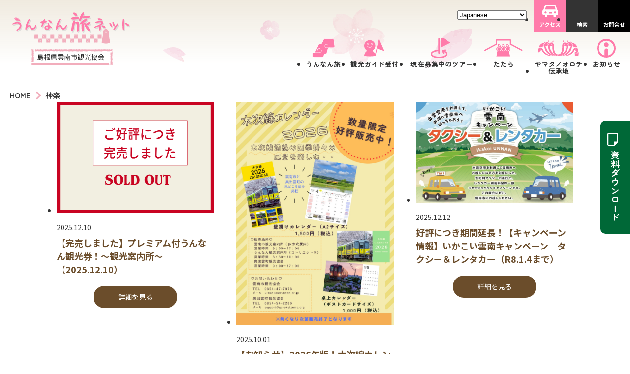

--- FILE ---
content_type: text/html; charset=UTF-8
request_url: https://www.unnan-kankou.jp/tag/%E7%A5%9E%E6%A5%BD/
body_size: 81378
content:

<!DOCTYPE html>
<html lang="ja" class="scroll-smooth">

<head>
	<meta charset="UTF-8" />
	<meta name="viewport" content="width=device-width, initial-scale=1.0" />
	<script>
		!(function() {
			const viewport = document.querySelector('meta[name="viewport"]');

			function switchViewport() {
				const value =
					window.outerWidth > 375 ?
					"width=device-width,initial-scale=1" :
					"width=375";
				if (viewport.getAttribute("content") !== value) {
					viewport.setAttribute("content", value);
				}
			}
			addEventListener("resize", switchViewport, false);
			switchViewport();
		})();
	</script>
	<meta name='robots' content='index, follow, max-image-preview:large, max-snippet:-1, max-video-preview:-1' />

	<!-- This site is optimized with the Yoast SEO plugin v26.5 - https://yoast.com/wordpress/plugins/seo/ -->
	<title>神楽 | 雲南市観光協会｜うんなん旅ネット</title>
	<link rel="canonical" href="https://www.unnan-kankou.jp/tag/神楽/" />
	<meta property="og:locale" content="ja_JP" />
	<meta property="og:type" content="article" />
	<meta property="og:title" content="神楽 | 雲南市観光協会｜うんなん旅ネット" />
	<meta property="og:url" content="https://www.unnan-kankou.jp/tag/神楽/" />
	<meta property="og:site_name" content="雲南市観光協会｜うんなん旅ネット" />
	<meta property="og:image" content="https://www.unnan-kankou.jp/wp/wp-content/uploads/2023/08/ogp.png" />
	<meta property="og:image:width" content="640" />
	<meta property="og:image:height" content="426" />
	<meta property="og:image:type" content="image/png" />
	<meta name="twitter:card" content="summary_large_image" />
	<script type="application/ld+json" class="yoast-schema-graph">{"@context":"https://schema.org","@graph":[{"@type":"CollectionPage","@id":"https://www.unnan-kankou.jp/tag/%e7%a5%9e%e6%a5%bd/","url":"https://www.unnan-kankou.jp/tag/%e7%a5%9e%e6%a5%bd/","name":"神楽 | 雲南市観光協会｜うんなん旅ネット","isPartOf":{"@id":"https://www.unnan-kankou.jp/#website"},"breadcrumb":{"@id":"https://www.unnan-kankou.jp/tag/%e7%a5%9e%e6%a5%bd/#breadcrumb"},"inLanguage":"ja"},{"@type":"BreadcrumbList","@id":"https://www.unnan-kankou.jp/tag/%e7%a5%9e%e6%a5%bd/#breadcrumb","itemListElement":[{"@type":"ListItem","position":1,"name":"ホーム","item":"https://www.unnan-kankou.jp/"},{"@type":"ListItem","position":2,"name":"神楽"}]},{"@type":"WebSite","@id":"https://www.unnan-kankou.jp/#website","url":"https://www.unnan-kankou.jp/","name":"雲南市観光協会 うんなん旅ネット","description":"","publisher":{"@id":"https://www.unnan-kankou.jp/#organization"},"potentialAction":[{"@type":"SearchAction","target":{"@type":"EntryPoint","urlTemplate":"https://www.unnan-kankou.jp/?s={search_term_string}"},"query-input":{"@type":"PropertyValueSpecification","valueRequired":true,"valueName":"search_term_string"}}],"inLanguage":"ja"},{"@type":"Organization","@id":"https://www.unnan-kankou.jp/#organization","name":"雲南市観光協会","url":"https://www.unnan-kankou.jp/","logo":{"@type":"ImageObject","inLanguage":"ja","@id":"https://www.unnan-kankou.jp/#/schema/logo/image/","url":"https://www.unnan-kankou.jp/wp/wp-content/uploads/2023/08/unnan.png","contentUrl":"https://www.unnan-kankou.jp/wp/wp-content/uploads/2023/08/unnan.png","width":696,"height":696,"caption":"雲南市観光協会"},"image":{"@id":"https://www.unnan-kankou.jp/#/schema/logo/image/"},"sameAs":["https://ja-jp.facebook.com/unnan2015/","https://www.instagram.com/unnancitytraveltips/","https://www.youtube.com/@user-kq2xr4ep6z"]}]}</script>
	<!-- / Yoast SEO plugin. -->


<link rel='dns-prefetch' href='//www.googletagmanager.com' />
<link rel="alternate" type="application/rss+xml" title="雲南市観光協会｜うんなん旅ネット &raquo; 神楽 タグのフィード" href="https://www.unnan-kankou.jp/tag/%e7%a5%9e%e6%a5%bd/feed/" />
<style id='wp-img-auto-sizes-contain-inline-css' type='text/css'>
img:is([sizes=auto i],[sizes^="auto," i]){contain-intrinsic-size:3000px 1500px}
/*# sourceURL=wp-img-auto-sizes-contain-inline-css */
</style>
<style id='wp-emoji-styles-inline-css' type='text/css'>

	img.wp-smiley, img.emoji {
		display: inline !important;
		border: none !important;
		box-shadow: none !important;
		height: 1em !important;
		width: 1em !important;
		margin: 0 0.07em !important;
		vertical-align: -0.1em !important;
		background: none !important;
		padding: 0 !important;
	}
/*# sourceURL=wp-emoji-styles-inline-css */
</style>
<style id='wp-block-library-inline-css' type='text/css'>
:root{--wp-block-synced-color:#7a00df;--wp-block-synced-color--rgb:122,0,223;--wp-bound-block-color:var(--wp-block-synced-color);--wp-editor-canvas-background:#ddd;--wp-admin-theme-color:#007cba;--wp-admin-theme-color--rgb:0,124,186;--wp-admin-theme-color-darker-10:#006ba1;--wp-admin-theme-color-darker-10--rgb:0,107,160.5;--wp-admin-theme-color-darker-20:#005a87;--wp-admin-theme-color-darker-20--rgb:0,90,135;--wp-admin-border-width-focus:2px}@media (min-resolution:192dpi){:root{--wp-admin-border-width-focus:1.5px}}.wp-element-button{cursor:pointer}:root .has-very-light-gray-background-color{background-color:#eee}:root .has-very-dark-gray-background-color{background-color:#313131}:root .has-very-light-gray-color{color:#eee}:root .has-very-dark-gray-color{color:#313131}:root .has-vivid-green-cyan-to-vivid-cyan-blue-gradient-background{background:linear-gradient(135deg,#00d084,#0693e3)}:root .has-purple-crush-gradient-background{background:linear-gradient(135deg,#34e2e4,#4721fb 50%,#ab1dfe)}:root .has-hazy-dawn-gradient-background{background:linear-gradient(135deg,#faaca8,#dad0ec)}:root .has-subdued-olive-gradient-background{background:linear-gradient(135deg,#fafae1,#67a671)}:root .has-atomic-cream-gradient-background{background:linear-gradient(135deg,#fdd79a,#004a59)}:root .has-nightshade-gradient-background{background:linear-gradient(135deg,#330968,#31cdcf)}:root .has-midnight-gradient-background{background:linear-gradient(135deg,#020381,#2874fc)}:root{--wp--preset--font-size--normal:16px;--wp--preset--font-size--huge:42px}.has-regular-font-size{font-size:1em}.has-larger-font-size{font-size:2.625em}.has-normal-font-size{font-size:var(--wp--preset--font-size--normal)}.has-huge-font-size{font-size:var(--wp--preset--font-size--huge)}.has-text-align-center{text-align:center}.has-text-align-left{text-align:left}.has-text-align-right{text-align:right}.has-fit-text{white-space:nowrap!important}#end-resizable-editor-section{display:none}.aligncenter{clear:both}.items-justified-left{justify-content:flex-start}.items-justified-center{justify-content:center}.items-justified-right{justify-content:flex-end}.items-justified-space-between{justify-content:space-between}.screen-reader-text{border:0;clip-path:inset(50%);height:1px;margin:-1px;overflow:hidden;padding:0;position:absolute;width:1px;word-wrap:normal!important}.screen-reader-text:focus{background-color:#ddd;clip-path:none;color:#444;display:block;font-size:1em;height:auto;left:5px;line-height:normal;padding:15px 23px 14px;text-decoration:none;top:5px;width:auto;z-index:100000}html :where(.has-border-color){border-style:solid}html :where([style*=border-top-color]){border-top-style:solid}html :where([style*=border-right-color]){border-right-style:solid}html :where([style*=border-bottom-color]){border-bottom-style:solid}html :where([style*=border-left-color]){border-left-style:solid}html :where([style*=border-width]){border-style:solid}html :where([style*=border-top-width]){border-top-style:solid}html :where([style*=border-right-width]){border-right-style:solid}html :where([style*=border-bottom-width]){border-bottom-style:solid}html :where([style*=border-left-width]){border-left-style:solid}html :where(img[class*=wp-image-]){height:auto;max-width:100%}:where(figure){margin:0 0 1em}html :where(.is-position-sticky){--wp-admin--admin-bar--position-offset:var(--wp-admin--admin-bar--height,0px)}@media screen and (max-width:600px){html :where(.is-position-sticky){--wp-admin--admin-bar--position-offset:0px}}

/*# sourceURL=wp-block-library-inline-css */
</style><style id='global-styles-inline-css' type='text/css'>
:root{--wp--preset--aspect-ratio--square: 1;--wp--preset--aspect-ratio--4-3: 4/3;--wp--preset--aspect-ratio--3-4: 3/4;--wp--preset--aspect-ratio--3-2: 3/2;--wp--preset--aspect-ratio--2-3: 2/3;--wp--preset--aspect-ratio--16-9: 16/9;--wp--preset--aspect-ratio--9-16: 9/16;--wp--preset--color--black: #000000;--wp--preset--color--cyan-bluish-gray: #abb8c3;--wp--preset--color--white: #ffffff;--wp--preset--color--pale-pink: #f78da7;--wp--preset--color--vivid-red: #cf2e2e;--wp--preset--color--luminous-vivid-orange: #ff6900;--wp--preset--color--luminous-vivid-amber: #fcb900;--wp--preset--color--light-green-cyan: #7bdcb5;--wp--preset--color--vivid-green-cyan: #00d084;--wp--preset--color--pale-cyan-blue: #8ed1fc;--wp--preset--color--vivid-cyan-blue: #0693e3;--wp--preset--color--vivid-purple: #9b51e0;--wp--preset--gradient--vivid-cyan-blue-to-vivid-purple: linear-gradient(135deg,rgb(6,147,227) 0%,rgb(155,81,224) 100%);--wp--preset--gradient--light-green-cyan-to-vivid-green-cyan: linear-gradient(135deg,rgb(122,220,180) 0%,rgb(0,208,130) 100%);--wp--preset--gradient--luminous-vivid-amber-to-luminous-vivid-orange: linear-gradient(135deg,rgb(252,185,0) 0%,rgb(255,105,0) 100%);--wp--preset--gradient--luminous-vivid-orange-to-vivid-red: linear-gradient(135deg,rgb(255,105,0) 0%,rgb(207,46,46) 100%);--wp--preset--gradient--very-light-gray-to-cyan-bluish-gray: linear-gradient(135deg,rgb(238,238,238) 0%,rgb(169,184,195) 100%);--wp--preset--gradient--cool-to-warm-spectrum: linear-gradient(135deg,rgb(74,234,220) 0%,rgb(151,120,209) 20%,rgb(207,42,186) 40%,rgb(238,44,130) 60%,rgb(251,105,98) 80%,rgb(254,248,76) 100%);--wp--preset--gradient--blush-light-purple: linear-gradient(135deg,rgb(255,206,236) 0%,rgb(152,150,240) 100%);--wp--preset--gradient--blush-bordeaux: linear-gradient(135deg,rgb(254,205,165) 0%,rgb(254,45,45) 50%,rgb(107,0,62) 100%);--wp--preset--gradient--luminous-dusk: linear-gradient(135deg,rgb(255,203,112) 0%,rgb(199,81,192) 50%,rgb(65,88,208) 100%);--wp--preset--gradient--pale-ocean: linear-gradient(135deg,rgb(255,245,203) 0%,rgb(182,227,212) 50%,rgb(51,167,181) 100%);--wp--preset--gradient--electric-grass: linear-gradient(135deg,rgb(202,248,128) 0%,rgb(113,206,126) 100%);--wp--preset--gradient--midnight: linear-gradient(135deg,rgb(2,3,129) 0%,rgb(40,116,252) 100%);--wp--preset--font-size--small: 13px;--wp--preset--font-size--medium: 20px;--wp--preset--font-size--large: 36px;--wp--preset--font-size--x-large: 42px;--wp--preset--spacing--20: 0.44rem;--wp--preset--spacing--30: 0.67rem;--wp--preset--spacing--40: 1rem;--wp--preset--spacing--50: 1.5rem;--wp--preset--spacing--60: 2.25rem;--wp--preset--spacing--70: 3.38rem;--wp--preset--spacing--80: 5.06rem;--wp--preset--shadow--natural: 6px 6px 9px rgba(0, 0, 0, 0.2);--wp--preset--shadow--deep: 12px 12px 50px rgba(0, 0, 0, 0.4);--wp--preset--shadow--sharp: 6px 6px 0px rgba(0, 0, 0, 0.2);--wp--preset--shadow--outlined: 6px 6px 0px -3px rgb(255, 255, 255), 6px 6px rgb(0, 0, 0);--wp--preset--shadow--crisp: 6px 6px 0px rgb(0, 0, 0);}:where(.is-layout-flex){gap: 0.5em;}:where(.is-layout-grid){gap: 0.5em;}body .is-layout-flex{display: flex;}.is-layout-flex{flex-wrap: wrap;align-items: center;}.is-layout-flex > :is(*, div){margin: 0;}body .is-layout-grid{display: grid;}.is-layout-grid > :is(*, div){margin: 0;}:where(.wp-block-columns.is-layout-flex){gap: 2em;}:where(.wp-block-columns.is-layout-grid){gap: 2em;}:where(.wp-block-post-template.is-layout-flex){gap: 1.25em;}:where(.wp-block-post-template.is-layout-grid){gap: 1.25em;}.has-black-color{color: var(--wp--preset--color--black) !important;}.has-cyan-bluish-gray-color{color: var(--wp--preset--color--cyan-bluish-gray) !important;}.has-white-color{color: var(--wp--preset--color--white) !important;}.has-pale-pink-color{color: var(--wp--preset--color--pale-pink) !important;}.has-vivid-red-color{color: var(--wp--preset--color--vivid-red) !important;}.has-luminous-vivid-orange-color{color: var(--wp--preset--color--luminous-vivid-orange) !important;}.has-luminous-vivid-amber-color{color: var(--wp--preset--color--luminous-vivid-amber) !important;}.has-light-green-cyan-color{color: var(--wp--preset--color--light-green-cyan) !important;}.has-vivid-green-cyan-color{color: var(--wp--preset--color--vivid-green-cyan) !important;}.has-pale-cyan-blue-color{color: var(--wp--preset--color--pale-cyan-blue) !important;}.has-vivid-cyan-blue-color{color: var(--wp--preset--color--vivid-cyan-blue) !important;}.has-vivid-purple-color{color: var(--wp--preset--color--vivid-purple) !important;}.has-black-background-color{background-color: var(--wp--preset--color--black) !important;}.has-cyan-bluish-gray-background-color{background-color: var(--wp--preset--color--cyan-bluish-gray) !important;}.has-white-background-color{background-color: var(--wp--preset--color--white) !important;}.has-pale-pink-background-color{background-color: var(--wp--preset--color--pale-pink) !important;}.has-vivid-red-background-color{background-color: var(--wp--preset--color--vivid-red) !important;}.has-luminous-vivid-orange-background-color{background-color: var(--wp--preset--color--luminous-vivid-orange) !important;}.has-luminous-vivid-amber-background-color{background-color: var(--wp--preset--color--luminous-vivid-amber) !important;}.has-light-green-cyan-background-color{background-color: var(--wp--preset--color--light-green-cyan) !important;}.has-vivid-green-cyan-background-color{background-color: var(--wp--preset--color--vivid-green-cyan) !important;}.has-pale-cyan-blue-background-color{background-color: var(--wp--preset--color--pale-cyan-blue) !important;}.has-vivid-cyan-blue-background-color{background-color: var(--wp--preset--color--vivid-cyan-blue) !important;}.has-vivid-purple-background-color{background-color: var(--wp--preset--color--vivid-purple) !important;}.has-black-border-color{border-color: var(--wp--preset--color--black) !important;}.has-cyan-bluish-gray-border-color{border-color: var(--wp--preset--color--cyan-bluish-gray) !important;}.has-white-border-color{border-color: var(--wp--preset--color--white) !important;}.has-pale-pink-border-color{border-color: var(--wp--preset--color--pale-pink) !important;}.has-vivid-red-border-color{border-color: var(--wp--preset--color--vivid-red) !important;}.has-luminous-vivid-orange-border-color{border-color: var(--wp--preset--color--luminous-vivid-orange) !important;}.has-luminous-vivid-amber-border-color{border-color: var(--wp--preset--color--luminous-vivid-amber) !important;}.has-light-green-cyan-border-color{border-color: var(--wp--preset--color--light-green-cyan) !important;}.has-vivid-green-cyan-border-color{border-color: var(--wp--preset--color--vivid-green-cyan) !important;}.has-pale-cyan-blue-border-color{border-color: var(--wp--preset--color--pale-cyan-blue) !important;}.has-vivid-cyan-blue-border-color{border-color: var(--wp--preset--color--vivid-cyan-blue) !important;}.has-vivid-purple-border-color{border-color: var(--wp--preset--color--vivid-purple) !important;}.has-vivid-cyan-blue-to-vivid-purple-gradient-background{background: var(--wp--preset--gradient--vivid-cyan-blue-to-vivid-purple) !important;}.has-light-green-cyan-to-vivid-green-cyan-gradient-background{background: var(--wp--preset--gradient--light-green-cyan-to-vivid-green-cyan) !important;}.has-luminous-vivid-amber-to-luminous-vivid-orange-gradient-background{background: var(--wp--preset--gradient--luminous-vivid-amber-to-luminous-vivid-orange) !important;}.has-luminous-vivid-orange-to-vivid-red-gradient-background{background: var(--wp--preset--gradient--luminous-vivid-orange-to-vivid-red) !important;}.has-very-light-gray-to-cyan-bluish-gray-gradient-background{background: var(--wp--preset--gradient--very-light-gray-to-cyan-bluish-gray) !important;}.has-cool-to-warm-spectrum-gradient-background{background: var(--wp--preset--gradient--cool-to-warm-spectrum) !important;}.has-blush-light-purple-gradient-background{background: var(--wp--preset--gradient--blush-light-purple) !important;}.has-blush-bordeaux-gradient-background{background: var(--wp--preset--gradient--blush-bordeaux) !important;}.has-luminous-dusk-gradient-background{background: var(--wp--preset--gradient--luminous-dusk) !important;}.has-pale-ocean-gradient-background{background: var(--wp--preset--gradient--pale-ocean) !important;}.has-electric-grass-gradient-background{background: var(--wp--preset--gradient--electric-grass) !important;}.has-midnight-gradient-background{background: var(--wp--preset--gradient--midnight) !important;}.has-small-font-size{font-size: var(--wp--preset--font-size--small) !important;}.has-medium-font-size{font-size: var(--wp--preset--font-size--medium) !important;}.has-large-font-size{font-size: var(--wp--preset--font-size--large) !important;}.has-x-large-font-size{font-size: var(--wp--preset--font-size--x-large) !important;}
/*# sourceURL=global-styles-inline-css */
</style>

<style id='classic-theme-styles-inline-css' type='text/css'>
/*! This file is auto-generated */
.wp-block-button__link{color:#fff;background-color:#32373c;border-radius:9999px;box-shadow:none;text-decoration:none;padding:calc(.667em + 2px) calc(1.333em + 2px);font-size:1.125em}.wp-block-file__button{background:#32373c;color:#fff;text-decoration:none}
/*# sourceURL=/wp-includes/css/classic-themes.min.css */
</style>
<link rel='stylesheet' id='contact-form-7-css' href='https://www.unnan-kankou.jp/wp/wp-content/plugins/contact-form-7/includes/css/styles.css?ver=6.1.4' type='text/css' media='all' />
<link rel='stylesheet' id='cf7msm_styles-css' href='https://www.unnan-kankou.jp/wp/wp-content/plugins/contact-form-7-multi-step-module-premium/resources/cf7msm.css?ver=4.5' type='text/css' media='all' />
<link rel='stylesheet' id='style-css' href='https://www.unnan-kankou.jp/wp/wp-content/themes/unnan-tabi/assets/index-f950391e2.css?ver=6.9' type='text/css' media='all' />
<link rel='stylesheet' id='wp-pagenavi-css' href='https://www.unnan-kankou.jp/wp/wp-content/plugins/wp-pagenavi/pagenavi-css.css?ver=2.70' type='text/css' media='all' />
<script type="text/javascript" src="https://www.unnan-kankou.jp/wp/wp-includes/js/jquery/jquery.min.js?ver=3.7.1" id="jquery-core-js"></script>
<script type="text/javascript" src="https://www.unnan-kankou.jp/wp/wp-includes/js/jquery/jquery-migrate.min.js?ver=3.4.1" id="jquery-migrate-js"></script>
<link rel="https://api.w.org/" href="https://www.unnan-kankou.jp/wp-json/" /><link rel="alternate" title="JSON" type="application/json" href="https://www.unnan-kankou.jp/wp-json/wp/v2/tags/28" /><link rel="EditURI" type="application/rsd+xml" title="RSD" href="https://www.unnan-kankou.jp/wp/xmlrpc.php?rsd" />
<meta name="generator" content="WordPress 6.9" />
<meta name="generator" content="Site Kit by Google 1.167.0" /><link rel="icon" href="https://www.unnan-kankou.jp/wp/wp-content/uploads/2023/08/cropped-unnan-32x32.png" sizes="32x32" />
<link rel="icon" href="https://www.unnan-kankou.jp/wp/wp-content/uploads/2023/08/cropped-unnan-192x192.png" sizes="192x192" />
<link rel="apple-touch-icon" href="https://www.unnan-kankou.jp/wp/wp-content/uploads/2023/08/cropped-unnan-180x180.png" />
<meta name="msapplication-TileImage" content="https://www.unnan-kankou.jp/wp/wp-content/uploads/2023/08/cropped-unnan-270x270.png" />

	<script type="module" crossorigin src="https://www.unnan-kankou.jp/wp/wp-content/themes/unnan-tabi/assets/main-822a16d8.js"></script>
	<link href="https://fonts.googleapis.com/css2?family=Noto+Sans+JP:wght@400;700&family=Noto+Serif+JP:wght@600&family=Zen+Maru+Gothic:wght@500;700&display=swap" rel="stylesheet" />
</head>

<body class="">

	<div id="directory-uri" data-wp-directory-uri="https://www.unnan-kankou.jp/wp/wp-content/themes/unnan-tabi/static" style="display: none; visibility: hidden"></div>
	<div class="searchBox">
		<div class="lowfmtkeyvisual">
			<span class="lowfmtkeyvisual-icon">
				<img src="https://www.unnan-kankou.jp/wp/wp-content/themes/unnan-tabi/static/svg/search_icon_pink.svg" alt="" />
			</span>
			<h2 class="lowfmtkeyvisual-jp articlemain-title">SEARCH</h2>
			<span class="lowfmtkeyvisual-en">検索</span>
		</div>
		<form class="searchform" method="get" id="searchform" action="https://www.unnan-kankou.jp">
			<input type="text" name="s" id="s" placeholder="キーワードで探す" />
			<button type="submit">検索</button>
		</form>
		<span class="search"></span>
	</div>
	<div id="wrapper" class="contentwrapper">
		
<header id="header" class="header lower">
	<h1 class="header-logo">
		<a href="https://www.unnan-kankou.jp">
			<img class="pc" src="https://www.unnan-kankou.jp/wp/wp-content/themes/unnan-tabi/static/svg/logo.svg" alt="" />
			<img class="sp" src="https://www.unnan-kankou.jp/wp/wp-content/themes/unnan-tabi/static/images/logo_sp.png" alt="" />
		</a>
	</h1>
	<span class="header-unnanlogo">
		<img src="https://www.unnan-kankou.jp/wp/wp-content/themes/unnan-tabi/static/svg/unnan_logo.svg" alt="島根県雲南市観光協会" />
	</span>
	<ul class="header-nav">
		<li class="headernav_1">
			<a href="https://www.unnan-kankou.jp/trip">
				<span class="icon">
					<img src="https://www.unnan-kankou.jp/wp/wp-content/themes/unnan-tabi/static/svg/header_1.svg" alt="" />
				</span>
				<span class="text">うんなん旅</span>
			</a>
		</li>
		<li class="headernav_2">
			<a href="https://www.unnan-kankou.jp/tourist-guide">
				<span class="icon">
					<img src="https://www.unnan-kankou.jp/wp/wp-content/themes/unnan-tabi/static/svg/header_2.svg" alt="" />
				</span>
				<span class="text">観光ガイド受付</span>
			</a>
		</li>

				
		<li class="headernav_4">
			<a href="https://www.unnan-kankou.jp/unnan-tour">
				<span class="icon">
					<img src="https://www.unnan-kankou.jp/wp/wp-content/themes/unnan-tabi/static/svg/header_4.svg" alt="" />
				</span>
				<span class="text">現在募集中のツアー</span>
			</a>
		</li>
		<li class="headernav_5">
			<a href="https://www.unnan-kankou.jp/tatara">
				<span class="icon">
					<img src="https://www.unnan-kankou.jp/wp/wp-content/themes/unnan-tabi/static/svg/header_5.svg" alt="" />
				</span>
				<span class="text">たたら</span>
			</a>
		</li>
		<li class="headernav_6">
			<a href="https://www.unnan-kankou.jp/trip-type/orochi">
				<span class="icon">
					<img src="https://www.unnan-kankou.jp/wp/wp-content/themes/unnan-tabi/static/svg/header_6.svg" alt="" />
				</span>
				<span class="text">ヤマタノオロチ<br />伝承地</span>
			</a>
		</li>
		<li class="headernav_7">
			<a href="https://www.unnan-kankou.jp/category/news">
				<span class="icon">
					<img src="https://www.unnan-kankou.jp/wp/wp-content/themes/unnan-tabi/static/svg/header_7.svg" alt="" />
				</span>
				<span class="text">お知らせ</span>
			</a>
		</li>
		<!-- <li class="headernav_8">
			<a href="#">
				<span class="icon">
					<img src="https://www.unnan-kankou.jp/wp/wp-content/themes/unnan-tabi/static/svg/header_8.svg" alt="" />
				</span>
				<span class="text">うんなんギャラリー</span>
			</a>
		</li> -->
	</ul>
	<ul class="header-sublist">
		<li>
			<a href="https://www.unnan-kankou.jp/about#about_access" class="access">
				<span class="img">
					<svg xmlns="http://www.w3.org/2000/svg" viewBox="0 0 35.05 27.09" width="32px">

						<g>
							<path xmlns="http://www.w3.org/2000/svg" class="cls-2" d="m32.67,10.32l-2.13-7.1c-.57-1.91-2.33-3.22-4.32-3.22H8.83c-1.99,0-3.75,1.31-4.32,3.22l-2.13,7.1c-1.43.54-2.37,1.91-2.37,3.43v5.55c0,1.91,1.55,3.46,3.46,3.46h1.87v2.72c0,.89.72,1.61,1.61,1.61h1.76c.89,0,1.61-.72,1.61-1.61v-2.72h14.45v2.72c0,.89.72,1.61,1.61,1.61h1.76c.89,0,1.61-.72,1.61-1.61v-2.72h1.87c1.91,0,3.46-1.55,3.46-3.46v-5.55c0-1.53-.94-2.89-2.37-3.43ZM6.99,18.9c-1.29,0-2.34-1.05-2.34-2.34s1.05-2.34,2.34-2.34,2.34,1.05,2.34,2.34-1.05,2.34-2.34,2.34Zm13.84,0h-6.44v-3.22h6.44v3.22ZM6.41,10.12c-.39,0-.66-.38-.54-.75l1.98-5.88c.08-.23.29-.39.54-.39h18.45c.24,0,.46.16.54.39l1.98,5.88c.12.37-.15.75-.54.75H6.41Zm21.65,8.78c-1.29,0-2.34-1.05-2.34-2.34s1.05-2.34,2.34-2.34,2.34,1.05,2.34,2.34-1.05,2.34-2.34,2.34Z" />
						</g>
					</svg>
				</span>
				<span class="text">アクセス</span>
			</a>
		</li>
		<li>
			<a class="search">
				<span class="img">
					<svg xmlns="http://www.w3.org/2000/svg" viewBox="0 0 29.73 29.73">
						<g>
							<path class="cls-2" d="m10.94,21.88C4.91,21.88,0,16.98,0,10.94S4.91,0,10.94,0s10.94,4.91,10.94,10.94-4.91,10.94-10.94,10.94Zm0-18.73c-4.29,0-7.78,3.49-7.78,7.78s3.49,7.79,7.78,7.79,7.79-3.49,7.79-7.79-3.49-7.78-7.79-7.78Z" />
							<path class="cls-2" d="m28.15,29.73c-.4,0-.81-.15-1.12-.46l-10.59-10.59c-.62-.62-.62-1.62,0-2.23.62-.62,1.62-.62,2.23,0l10.59,10.59c.62.62.62,1.62,0,2.23-.31.31-.71.46-1.12.46Z" />
						</g>
					</svg>
				</span>
				<span class="text">検索</span>
			</a>
		</li>
		<li class="_pc">
			<a href="https://www.unnan-kankou.jp/contact" class="contact">
				<span class="img">
					<svg xmlns="http://www.w3.org/2000/svg" viewBox="0 0 28.54 20.75">
						<g>
							<path class="cls-2" d="m27.97,20.75H.57c-.31,0-.57-.26-.57-.57v-11.87c0-.41.42-.68.79-.53l12.57,5.28c.14.06.29.06.42,0l13.98-5.32c.37-.14.77.13.77.53v11.9c0,.31-.26.57-.57.57Z" />
							<path class="cls-2" d="m27.97,0H.57c-.31,0-.57.26-.57.57v4.32c0,.23.14.44.35.53l13.02,5.47c.14.06.29.06.42,0l14.38-5.48c.22-.08.37-.3.37-.53V.57c0-.31-.26-.57-.57-.57Z" />
						</g>
					</svg>
				</span>
				<span class="text">お問合せ</span>
			</a>
		</li>
		<li class="_sp">
			<div class="hamburger">
				<span></span>
				<span></span>
				<span></span>
				<p>メニュー</p>
			</div>
		</li>
	</ul>

	<nav class="globalMenuSp _sp">
		<ul>
			<li class="headernav_1">
				<a href="https://www.unnan-kankou.jp/trip">
					<span class="icon">
						<img src="https://www.unnan-kankou.jp/wp/wp-content/themes/unnan-tabi/static/svg/header_1.svg" alt="" />
					</span>
					<span class="text">うんなん旅</span>
				</a>
			</li>
			<li class="headernav_2">
				<a href="https://www.unnan-kankou.jp/tourist-guide">
					<span class="icon">
						<img src="https://www.unnan-kankou.jp/wp/wp-content/themes/unnan-tabi/static/svg/header_2.svg" alt="" />
					</span>
					<span class="text">観光ガイド受付</span>
				</a>
			</li>


						

			<li class="headernav_4">
				<a href="https://www.unnan-kankou.jp/unnan-tour">
					<span class="icon">
						<img src="https://www.unnan-kankou.jp/wp/wp-content/themes/unnan-tabi/static/svg/header_4.svg" alt="" />
					</span>
					<span class="text">現在募集中のツアー</span>
				</a>
			</li>
			<li class="headernav_5">
				<a href="https://www.unnan-kankou.jp/tatara">
					<span class="icon">
						<img src="https://www.unnan-kankou.jp/wp/wp-content/themes/unnan-tabi/static/svg/header_5.svg" alt="" />
					</span>
					<span class="text">たたら</span>
				</a>
			</li>
			<li class="headernav_6">
				<a href="https://www.unnan-kankou.jp/trip-type/orochi">
					<span class="icon">
						<img src="https://www.unnan-kankou.jp/wp/wp-content/themes/unnan-tabi/static/svg/header_6.svg" alt="" />
					</span>
					<span class="text">ヤマタノオロチ伝承地</span>
				</a>
			</li>
			<li class="headernav_7">
				<a href="https://www.unnan-kankou.jp/category/news">
					<span class="icon">
						<img src="https://www.unnan-kankou.jp/wp/wp-content/themes/unnan-tabi/static/svg/header_7.svg" alt="" />
					</span>
					<span class="text">お知らせ</span>
				</a>
			</li>
			<!-- <li class="headernav_8">
				<a href="#">
					<span class="icon">
						<img src="https://www.unnan-kankou.jp/wp/wp-content/themes/unnan-tabi/static/svg/header_8.svg" alt="" />
					</span>
					<span class="text">うんなんギャラリー</span>
				</a>
			</li> -->
			<li class="headernav_9">
				<a href="https://www.unnan-kankou.jp/download">
					<span class="icon">
						<img src="https://www.unnan-kankou.jp/wp/wp-content/themes/unnan-tabi/static/svg/document_icon_pink.svg" alt="" />
					</span>
					<span class="text">資料ダウンロード</span>
				</a>
			</li>
			<li class="headernav_9">
				<a href="https://www.unnan-kankou.jp/contact">
					<span class="icon">
						<img src="https://www.unnan-kankou.jp/wp/wp-content/themes/unnan-tabi/static/svg/header_9.svg" alt="" />
					</span>
					<span class="text">お問い合わせ</span>
				</a>
			</li>
		</ul>
	</nav>
	<div class="gtranslate_wrapper" id="gt-wrapper-40506082"></div>	<div class="documentdl">
		<a href="https://www.unnan-kankou.jp/download">
			<span class="icon"><img src="https://www.unnan-kankou.jp/wp/wp-content/themes/unnan-tabi/static/svg/document_icon.svg" alt="" /></span>
			<span class="text">資料ダウンロード</span>
		</a>
	</div>
</header>		<main class="">
<section class="lowKeyvisual">
	

	<div class="breadcrumb">
		<!-- Breadcrumb NavXT 7.4.1 -->
<span property="itemListElement" typeof="ListItem"><a property="item" typeof="WebPage" title="雲南市観光協会｜うんなん旅ネットへ移動する" href="https://www.unnan-kankou.jp" class="home" ><span property="name">HOME</span></a><meta property="position" content="1"></span><span property="itemListElement" typeof="ListItem"><span property="name" class="archive taxonomy post_tag current-item">神楽</span><meta property="url" content="https://www.unnan-kankou.jp/tag/%e7%a5%9e%e6%a5%bd/"><meta property="position" content="2"></span>	</div>

	
	
	

</section>
<section class="wrap1050">
			<ul class="archivelist">
							<li>
					<div class="img">
													<img src="https://www.unnan-kankou.jp/wp/wp-content/uploads/2025/12/赤-ベージュ-シンプル-売り切れ-sold-out-完売-お知らせ-A4-横-チラシ.png" alt="【完売しました】プレミアム付うんなん観光券！～観光案内所～（2025.12.10）" />
											</div>
					<span class="date">2025.12.10</span>
					<span class="title">【完売しました】プレミアム付うんなん観光券！～観光案内所～（2025.12.10）</span>
					<a href="https://www.unnan-kankou.jp/news/unnnankankouken-12-10/">詳細を見る</a>
				</li>
							<li>
					<div class="img">
													<img src="https://www.unnan-kankou.jp/wp/wp-content/uploads/2025/09/ホームページ用.jpg" alt="【お知らせ】2026年版！木次線カレンダーの販売がはじまりました！" />
											</div>
					<span class="date">2025.10.01</span>
					<span class="title">【お知らせ】2026年版！木次線カレンダーの販売がはじまりました！</span>
					<a href="https://www.unnan-kankou.jp/news/kisukisennkarennda/">詳細を見る</a>
				</li>
							<li>
					<div class="img">
													<img src="https://www.unnan-kankou.jp/wp/wp-content/uploads/2025/06/いかこい雲南キャンペーンチラシ_01ss.jpg" alt="好評につき期間延長！【キャンペーン情報】いかこい雲南キャンペーン　タクシー＆レンタカー（R8.1.4まで）" />
											</div>
					<span class="date">2025.12.12</span>
					<span class="title">好評につき期間延長！【キャンペーン情報】いかこい雲南キャンペーン　タクシー＆レンタカー（R8.1.4まで）</span>
					<a href="https://www.unnan-kankou.jp/news/taxi_renta_car/">詳細を見る</a>
				</li>
							<li>
					<div class="img">
													<img src="https://www.unnan-kankou.jp/wp/wp-content/uploads/2025/06/追加観光券取扱店.jpg" alt="【お知らせ】期間延長！プレミアム付うんなん観光券　対象施設のご紹介" />
											</div>
					<span class="date">2025.12.14</span>
					<span class="title">【お知らせ】期間延長！プレミアム付うんなん観光券　対象施設のご紹介</span>
					<a href="https://www.unnan-kankou.jp/news/unnankankouken_shisetsu/">詳細を見る</a>
				</li>
							<li>
					<div class="img">
													<img src="https://www.unnan-kankou.jp/wp/wp-content/uploads/2025/05/追加観光券チラシ.jpg" alt="【キャンペーン情報】販売期間延長！プレミアム付うんなん観光券" />
											</div>
					<span class="date">2025.12.14</span>
					<span class="title">【キャンペーン情報】販売期間延長！プレミアム付うんなん観光券</span>
					<a href="https://www.unnan-kankou.jp/news/unnankankouken2025/">詳細を見る</a>
				</li>
							<li>
					<div class="img">
													<img src="https://www.unnan-kankou.jp/wp/wp-content/uploads/2025/04/古代鉄歌謡館出雲神楽の夕べチラシA4-5-pdf.jpg" alt="【イベント情報】雲南出雲神楽の夕べ（定期公演）" />
											</div>
					<span class="date">2025.04.11</span>
					<span class="title">【イベント情報】雲南出雲神楽の夕べ（定期公演）</span>
					<a href="https://www.unnan-kankou.jp/news/unnanizumokaguranoyuube/">詳細を見る</a>
				</li>
							<li>
					<div class="img">
													<img src="https://www.unnan-kankou.jp/wp/wp-content/uploads/2025/09/雲南市内神楽団体-公演スケジュール4月.png" alt="【お知らせ】雲南市内神楽団体　神楽公演スケジュール（2025年12月分）" />
											</div>
					<span class="date">2025.12.04</span>
					<span class="title">【お知らせ】雲南市内神楽団体　神楽公演スケジュール（2025年12月分）</span>
					<a href="https://www.unnan-kankou.jp/news/kaguraschedule/">詳細を見る</a>
				</li>
							<li>
					<div class="img">
													<img src="https://www.unnan-kankou.jp/wp/wp-content/uploads/2025/10/2511-12.png" alt="【お知らせ】雲南市観光案内所の営業について（２０２５.１１月～１２月）" />
											</div>
					<span class="date">2025.10.22</span>
					<span class="title">【お知らせ】雲南市観光案内所の営業について（２０２５.１１月～１２月）</span>
					<a href="https://www.unnan-kankou.jp/news/info_schedule/">詳細を見る</a>
				</li>
							<li>
					<div class="img">
													<img src="https://www.unnan-kankou.jp/wp/wp-content/uploads/2025/11/校了おもてs.jpg" alt="※終了しました【イベント情報】クリスマスマーケット@コトリエット（2025.12.14開催）" />
											</div>
					<span class="date">2025.11.27</span>
					<span class="title">※終了しました【イベント情報】クリスマスマーケット@コトリエット（2025.12.14開催）</span>
					<a href="https://www.unnan-kankou.jp/news/20251214/">詳細を見る</a>
				</li>
							<li>
					<div class="img">
													<img src="https://www.unnan-kankou.jp/wp/wp-content/uploads/2025/11/神楽フェス2026チラシ-scaled.jpg" alt="【イベント情報】第19回　雲南神楽フェスティバル（2026.1.25）" />
											</div>
					<span class="date">2025.11.18</span>
					<span class="title">【イベント情報】第19回　雲南神楽フェスティバル（2026.1.25）</span>
					<a href="https://www.unnan-kankou.jp/news/unnnankagurafes2026-1-25/">詳細を見る</a>
				</li>
							<li>
					<div class="img">
													<img src="https://www.unnan-kankou.jp/wp/wp-content/uploads/2025/11/20251113093820_001-scaled.jpg" alt="※終了しました【イベント情報】木次線まつり（2025.12.14）＆しまね映画祭（2025.12.13・14）" />
											</div>
					<span class="date">2025.11.13</span>
					<span class="title">※終了しました【イベント情報】木次線まつり（2025.12.14）＆しまね映画祭（2025.12.13・14）</span>
					<a href="https://www.unnan-kankou.jp/news/kisukisennmaturi%ef%bc%882025-12-14%ef%bc%89/">詳細を見る</a>
				</li>
							<li>
					<div class="img">
													<img src="https://www.unnan-kankou.jp/wp/wp-content/uploads/2025/10/出雲神楽手ぬぐいデザイン最終版-scaled.jpeg" alt="【新商品情報】出雲神楽てぬぐいの販売を始めました！（2025.10.9～）" />
											</div>
					<span class="date">2025.10.09</span>
					<span class="title">【新商品情報】出雲神楽てぬぐいの販売を始めました！（2025.10.9～）</span>
					<a href="https://www.unnan-kankou.jp/news/kaguratenugui/">詳細を見る</a>
				</li>
							<li>
					<div class="img">
													<img src="https://www.unnan-kankou.jp/wp/wp-content/uploads/2025/08/j-1.jpg" alt="【龍頭が滝】遊歩道通行規制のお知らせ（2025.8.29より）" />
											</div>
					<span class="date">2025.08.29</span>
					<span class="title">【龍頭が滝】遊歩道通行規制のお知らせ（2025.8.29より）</span>
					<a href="https://www.unnan-kankou.jp/news/ryuuzugadaki-ichibu-tukoudome/">詳細を見る</a>
				</li>
							<li>
					<div class="img">
													<img src="https://www.unnan-kankou.jp/wp/wp-content/uploads/2025/08/１.jpeg" alt="※完売しました【本数限定！】オリジナル梅ドレッシングと焼肉のタレを販売中！" />
											</div>
					<span class="date">2025.08.05</span>
					<span class="title">※完売しました【本数限定！】オリジナル梅ドレッシングと焼肉のタレを販売中！</span>
					<a href="https://www.unnan-kankou.jp/news/innta-haikikaku/">詳細を見る</a>
				</li>
							<li>
					<div class="img">
													<img src="https://www.unnan-kankou.jp/wp/wp-content/uploads/2025/07/三刀屋河川敷さくら5-scaled.jpg" alt="【お知らせ】雲南市のインタビュー記事をご掲載いただきました" />
											</div>
					<span class="date">2025.07.28</span>
					<span class="title">【お知らせ】雲南市のインタビュー記事をご掲載いただきました</span>
					<a href="https://www.unnan-kankou.jp/news/20250728/">詳細を見る</a>
				</li>
							<li>
					<div class="img">
													<img src="https://www.unnan-kankou.jp/wp/wp-content/uploads/2025/07/梅ドレ・焼き肉のたれ.jpeg" alt="※終了しました【お知らせ】三刀屋高校生×農家×地元事業者×観光協会コラボ企画！" />
											</div>
					<span class="date">2025.07.25</span>
					<span class="title">※終了しました【お知らせ】三刀屋高校生×農家×地元事業者×観光協会コラボ企画！</span>
					<a href="https://www.unnan-kankou.jp/news/2025-7-27-30innta-hai/">詳細を見る</a>
				</li>
							<li>
					<div class="img">
													<img src="https://www.unnan-kankou.jp/wp/wp-content/uploads/2025/06/0713イベントちらし.jpg" alt="※開催しました【イベント情報】うんなん観光案内所へ遊びに行こう♬（2025.7.13）@コトリエット" />
											</div>
					<span class="date">2025.07.15</span>
					<span class="title">※開催しました【イベント情報】うんなん観光案内所へ遊びに行こう♬（2025.7.13）@コトリエット</span>
					<a href="https://www.unnan-kankou.jp/news/20250715/">詳細を見る</a>
				</li>
							<li>
					<div class="img">
													<img src="https://www.unnan-kankou.jp/wp/wp-content/uploads/2025/06/0713イベントちらし.jpg" alt="※終了しました【イベント情報】うんなん観光案内所へ遊びに行こう♬（2025.7.13）@コトリエット" />
											</div>
					<span class="date">2025.06.30</span>
					<span class="title">※終了しました【イベント情報】うんなん観光案内所へ遊びに行こう♬（2025.7.13）@コトリエット</span>
					<a href="https://www.unnan-kankou.jp/news/20250630/">詳細を見る</a>
				</li>
					</ul>
		<div class='wp-pagenavi' role='navigation'>
<span aria-current='page' class='current'>1</span><a class="page larger" title="ページ 2" href="https://www.unnan-kankou.jp/tag/%E7%A5%9E%E6%A5%BD/page/2/">2</a><a class="page larger" title="ページ 3" href="https://www.unnan-kankou.jp/tag/%E7%A5%9E%E6%A5%BD/page/3/">3</a><a class="nextpostslink" rel="next" aria-label="次のページ" href="https://www.unnan-kankou.jp/tag/%E7%A5%9E%E6%A5%BD/page/2/">　</a>
</div>		
	
	</section></main>


<footer class="footer">
	<div class="footer-inner wrap1050">
		<div class="footer-logo">
			<a class="footer-logo" href="https://www.unnan-kankou.jp/">
				<svg id="footer_logo" data-name="footer_logos" xmlns="http://www.w3.org/2000/svg" viewBox="0 0 337.54 56.72">
					<g id="footer_logo_g" data-name="footer_logo_g_2">
						<g>
							<g>
								<path class="cls-1" d="m18.97,19.31s-.07,0-.09.01c.03-.02.06-.02.09-.01Z" />
								<path class="cls-1" d="m11.85,17.45s0,0,.01,0c0,0,0,0-.01,0Z" />
								<path class="cls-1" d="m17.79,20.27s-.06-.08-.08-.12c.01.04.04.08.08.12Z" />
								<path class="cls-1" d="m18.87,19.32s-.08.08-.1.17c-.03,0-.06,0-.09,0,.03,0,.06,0,.09,0,.03-.09.06-.14.1-.17Z" />
								<path class="cls-1" d="m7.83,15.32s0,.01,0,.02c0,0,0-.01,0-.02Z" />
								<path class="cls-1" d="m7.82,15.29s0,.02,0,.02c0,0,0-.01,0-.02Z" />
								<path class="cls-1" d="m13.78,24.19s-.04-.04-.06-.06c.02.02.04.04.06.06Z" />
								<path class="cls-1" d="m11.92,17.47s-.03-.02-.05-.02c.02,0,.03.02.05.02,0,0,0,0,0,0Z" />
								<path class="cls-1" d="m16.19,23.84s.07-.02.11-.04c-.03.02-.07.04-.11.04Z" />
								<path class="cls-1" d="m12.92,18.74s.08-.03.08-.08c0,0,0,0,0,0,0,.05-.03.08-.08.08Z" />
								<path class="cls-1" d="m8,15.88h0c-.03.05-.07.06-.12.06h0s.09-.01.12-.06Z" />
								<path class="cls-1" d="m9.14,15.11s0-.05,0-.07h0s0,.05,0,.07Z" />
								<path class="cls-1" d="m10.97,23.19h0s-.02,0-.03-.01c.01,0,.02,0,.03.01Z" />
								<path class="cls-1" d="m9.25,15.38s-.06-.05-.08-.08c.02.03.04.06.08.08Z" />
								<path class="cls-1" d="m12,23.37s.02.03.03.06c0,.03,0,.06-.03.08.02-.02.03-.05.03-.08,0-.02-.01-.04-.03-.06Z" />
								<path class="cls-1" d="m13.93,23.93s.09,0,.12-.03c-.03.03-.08.03-.12.03Z" />
								<path class="cls-1" d="m16.41,23.49s0,.06,0,.09c0,.08-.03.14-.07.18.04-.04.06-.1.07-.18,0-.03,0-.06,0-.09Z" />
								<path class="cls-1" d="m18.22,21.12c0,.05,0,.1-.01.15,0-.05.01-.1.01-.15h0Z" />
								<path class="cls-1" d="m17.79,20.27s.09.08.16.13c.03.04.05.1.07.16-.02-.06-.03-.12-.07-.16-.07-.05-.12-.09-.16-.13Z" />
								<path class="cls-1" d="m9.45,18.94s0,.02,0,.03c0-.01,0-.02,0-.03Z" />
								<path class="cls-1" d="m9.14,15.11s0,.09.01.13c0-.04-.01-.08-.01-.13Z" />
								<path class="cls-1" d="m17.72,21.65s-.03.07-.04.11c0,.02-.01.03-.02.05,0-.02.02-.03.02-.05,0-.05.02-.08.04-.11Z" />
								<path class="cls-1" d="m18.42,18.68c-.07.19-.2.22-.35.1-.12-.1-.26-.14-.41-.17-.05.45-.06.47-.49.31-.19-.07-.35-.08-.5.06.03.12.18.11.22.21,0,.14-.13.1-.2.14-.34.22-.39.59-.12.91.05.06.08.12.1.19,0,.06.02.16.05.17.38.11.47.54.81.68-.02.14-.11.08-.17.06-.18-.06-.26.14-.41.16-.22.03-.17.21-.2.35-.06.28-.12.57-.47.64-.05.01-.09.08-.15.1-.11.06-.11.33-.27.22-.09-.06-.06-.3-.07-.46,0-.02.04-.07.04-.07.34.19.37-.31.65-.28-.31-.1-.65.02-.94-.21-.09-.07-.48.26-.46.42.03.28-.16.44-.27.64-.02.04-.06.07-.08.11-.08.15-.06.29.06.41.1.11.21.1.32.01.07-.06.16-.09.24,0,.05.05.05.11.03.17-.03.1-.13.12-.22.12-.31,0-.63,0-.92,0-.1-.16.11-.25,0-.37-.11-.13-.22-.22-.39-.11-.1.07-.22.16-.33.11-.27-.13-.56-.07-.83-.12-.15-.03-.32.05-.26-.21.01-.07-.06-.12-.12-.1-.27.1-.56-.05-.83.03-.03.2.22.09.23.27-.18.06-.36.14-.51.28.64.32,1.3.6,1.98.81,0-.02,0-.04.02-.06.04-.1.13-.15.27-.15.09,0,.19.04.26.09.02.02.04.04.06.06.02.02.03.04.03.07,0,.02,0,.03,0,.05,0,.03-.04.07-.08.11.11.03.21.06.32.08,0,0,0,0,0,0,.01-.1.06-.16.16-.18.24-.04.26.13.32.29,0,0,0,0,0,.02.11.02.21.05.32.07.18-.24.31-.12.49.09.03-.28.22-.45.04-.68-.09-.12.02-.21.13-.22.18-.02.36-.02.54-.02.05,0,.09,0,.13-.01.04,0,.07-.02.11-.04.02-.01.03-.02.04-.04.04-.04.06-.1.07-.18,0-.03,0-.06,0-.09-.01-.09-.04-.17-.07-.26-.03-.1,0-.19.1-.23.13-.06.19.04.25.13.09.01.16.05.18.15.03.1.09.17.18.22.1-.11.2-.19.07-.36-.1-.13-.24-.27-.25-.45-.04-.35.24-.37.47-.44.13-.04.32.02.35-.2-.08-.06-.07-.11-.05-.17,0-.02.02-.03.02-.05,0-.02.02-.03.02-.05,0-.05.02-.08.04-.11.05-.08.13-.08.24.02.03,0,.06,0,.09,0,.09-.12.15-.25.17-.4,0-.05.01-.1.01-.15,0-.12,0-.24,0-.36-.14-.01-.17-.11-.2-.2-.02-.06-.03-.12-.07-.16-.07-.05-.12-.09-.16-.13-.04-.04-.06-.08-.08-.12-.02-.08.01-.16.1-.27.15-.19.32-.39.6-.4.1-.2.11-.2.27,0,.03,0,.06,0,.09,0,.03-.09.06-.14.1-.17.03-.02.06-.02.09-.01.05,0,.11.04.17.09.06,0,.12,0,.18,0,.01-.03.03-.07.05-.1-.27-.3-.56-.59-.86-.87.07.12-.05.17-.08.24Zm-3.17,4.24c-.07,0-.1-.06-.09-.12,0-.05.03-.09.09-.08.06,0,.11.05.12.11,0,.07-.05.1-.11.1Zm-3.25.59s-.02.01-.03.01c-.05.02-.08-.02-.08-.07,0-.04,0-.09.05-.1.03,0,.04,0,.06.01.01.01.02.03.03.06,0,.03,0,.06-.03.08Zm2.08.36s-.02.03-.03.04c-.03.03-.08.03-.12.03-.06,0-.12-.04-.08-.11.03-.06.1-.05.16-.04.04,0,.08.03.07.09Z" />
								<path class="cls-1" d="m17.4,17.94c.07.03.16.04.18.11.12.35.4.37.7.35.07,0,.14.01.2.02-.36-.32-.73-.63-1.12-.91,0,.01-.02.02-.03.03-.25.25-.25.26.06.4Z" />
								<path class="cls-1" d="m7.74,15.58s.02,0,.03,0c.37-.11.75-.23,1.14-.27.15-.02.03-.29.24-.26h0s0,0,0,0c0,0,0,0,0,0,0,0,0-.01,0-.02-.52.02-1.04.07-1.56.16.05.13.1.27.15.4Zm.09-.29s0,.02,0,.02c0,0,0,0,0,0,0,0,0,.01,0,.02,0,.01-.02.02-.03.03-.02-.02-.04-.03-.06-.05.02-.02.04-.03.06-.05,0,0,.03.01.03.02Z" />
								<path class="cls-1" d="m9.14,15.04s0,0,0,0c0,.02,0,.05,0,.07,0,0,0,0,0,0,0,.05,0,.09.01.13,0,.02.01.04.02.06.02.03.04.06.08.08.04.02.09.03.16.03.19,0,.23.16.27.31.02.08.01.21.15.17.12-.04.14-.15.09-.26-.03-.08-.13-.14-.09-.25.11-.1.22-.06.32,0,.1.06.16.19.3.17.17-.02.23.05.18.21-.06.2.13.33.12.51q-.46.07-.65-.33c-.1.08-.19.19-.3.24-.18.07-.38.22-.55-.05-.09-.14-.24-.09-.36,0-.14.11-.34.17-.29.41.02.09.09.11.17.13h0s0,0,0,0c.01-.1-.02-.24.13-.23.14.01.3.04.32.24.02.16-.08.3-.02.47.03.09-.16.03-.25.06.02.1.06.18.17.17.19-.03.38-.05.55-.17.32-.24.46-.22.82.12-.24.01-.45.02-.73.04.44.28.74.68,1.28.58h0c-.08-.18-.16-.35-.23-.53-.09-.21,0-.39.2-.35.18.04.38-.04.56.1.12.09.3.15.32-.16.02-.21.34-.27.48-.11q.23.26.54-.03c-.42-.21-.81-.45-1.18-.71-.05-.03-.12-.04-.16-.08-.09-.1-.11-.25-.02-.33.13-.12.1.15.25.13.07-.23-.1-.39-.2-.57h0c-.08-.05-.14-.13-.22-.19-.07,0-.14-.02-.21-.03-.03.01-.06.03-.1.06-.12.09-.21.01-.28-.1-.52-.05-1.03-.06-1.55-.05-.03,0-.06.02-.1.02,0,0,0,0,0,0Zm1.4,1.95c-.12.01-.26,0-.34-.14.1-.07.17-.12.25-.17.06-.04.13-.1.2-.03.03.03.03.08.03.12,0,.1-.04.2-.14.21Z" />
								<path class="cls-1" d="m12.39,15.67c.14,0,.27-.03.39-.09.09-.05.19-.09.3-.09.09,0,.2,0,.2.13,0,.12-.1.14-.19.14-.18,0-.35,0-.46.2-.08.14-.22,0-.33,0-.06,0-.12.02-.13.1-.01.07.03.14.09.13.49-.04.82.41,1.3.4.1,0,.23.03.29.1.19.2.35.3.61.11.1-.07.2.09.29.17.11.1.22.2.3-.02.02-.04.06-.08.11-.06.17.07.16.32.36.39.06.02-.01.13-.05.19-.14.22-.11.55-.43.65.03.09-.06.26.18.19.22-.06.47-.17.67.08.05.07.14,0,.22,0,.06,0,.12,0,.16.12-.2.13-.39.3-.68.19-.18-.07-.3-.01-.44.12-.15.15-.25.1-.29-.12-.07-.32-.09-.35-.33-.17-.2.15-.33-.03-.5.01.04-.35.32-.47.49-.71.16.17.26.39.52.27h0c-.02-.25.02-.49.09-.73h0c-.12,0-.24-.02-.34-.08-.15-.09-.28-.09-.4.05-.06.07-.14.1-.24.09-.26-.03-.49.02-.64.28-.05.08-.17.12-.28.11-.11-.01-.26,0-.16-.2.08-.15-.04-.31.05-.46-.34-.02-.16.41-.44.4h0c.09.44.09.45-.29.7-.06.04-.08.11-.04.14.19.16,0,.25-.06.37.1.11.33.03.35.23.01.2-.14.33-.25.47-.1.12-.19.07-.26-.07-.06-.13.08-.22.03-.34-.13-.06-.27-.06-.39.03-.06.04-.15.12-.11.18.18.22,0,.38-.06.57-.04.12-.11.25-.05.4.04.09.03.18-.08.22-.08.03-.15.02-.22-.03-.09-.06-.09-.14-.07-.24.04-.14.14-.28.08-.43-.06-.14.04-.27,0-.4-.14-.05-.28-.1-.42-.16-.13.07-.02.23-.13.31-.05.02-.09,0-.11-.04-.06-.08-.08-.16-.06-.25.04-.21-.02-.3-.24-.18-.18.09-.18-.1-.25-.17-.05-.06-.11-.11-.19-.07-.06.03-.05.1-.03.16.02.07.04.15.03.22-.05.4-.16.61-.56.39-.31-.16-.33-.13-.43.18,0,0,0,0,0,0,0,0,0,0,0,0,.17.02.3.1.24.3-.05.16-.2.17-.34.14-.03,0-.06-.01-.09-.03-.1-.07-.3.1-.3-.06,0-.21.19-.1.31-.09.18,0,.16-.13.17-.25h0s0,0,0,0c-.27-.08-.31-.16-.18-.34.04-.06.1-.11.17-.15.2-.09.16-.19.06-.35-.17-.29-.14-.31.18-.34.15-.01.35.06.4-.18-.02-.02-.05-.04-.06-.06,0-.04.02-.05.04-.02.02.02.01.06.02.08.12,0,.24,0,.36,0,.15,0,.29-.01.38.16.08.15.21.11.29,0,.07-.1.1-.26-.05-.3-.21-.05-.29-.19-.38-.35-.06-.11-.18-.16-.28-.22-.2-.12-.45-.03-.48.21-.03.25-.14.34-.36.37-.01,0-.03.01-.04.02-.16.04-.25.24-.44.19-.18-.04-.23-.22-.32-.36-.04-.07-.15-.09-.23-.13-.27-.14-.36-.1-.45.19-.1.31-.24.36-.46.13-.11-.11-.15-.32-.37-.18,0-.06-.02-.1,0-.11.06-.07.23-.07.17-.22-.07-.15-.2-.09-.31-.05-.15.05-.21.17-.19.32.02.02.05.04.06.06,0,.04-.02.05-.04.02-.01-.02-.01-.06-.02-.08-.13,0-.25-.02-.38-.03.08.2.16.39.25.58.16,0,.27.09.39.19.05.04.07.11.02.16-.11.11-.04.23-.01.34,0,.04.02.07.03.1.02.04.05.08.08.12.07.07.17.07.31.03.11-.04.21-.1.36-.17-.04.25-.08.45-.35.51-.02,0-.04.01-.06.02.08.11.16.22.24.32,0-.01.02-.02.03-.03.01.02.03.04.04.06,0,0-.01.02-.02.03,1.03,1.31,2.42,2.39,3.95,3.17.14-.14.33-.22.51-.28-.01-.17-.26-.07-.23-.27.27-.08.56.07.83-.03.05-.02.13.03.12.1-.05.26.12.18.26.21.28.05.57,0,.83.12.11.05.23-.04.33-.11.16-.11.28-.02.39.11.11.12-.11.21,0,.37.29,0,.6,0,.92,0,.09,0,.19-.02.22-.12.02-.06.02-.12-.03-.17-.08-.08-.17-.05-.24,0-.11.09-.21.1-.32-.01-.12-.13-.14-.26-.06-.41.02-.04.06-.07.08-.11.11-.2.29-.36.27-.64-.01-.16.38-.49.46-.42.28.23.62.11.94.21-.27-.02-.3.47-.65.28,0,0-.05.04-.04.07.02.16-.02.39.07.46.16.12.16-.16.27-.22.05-.03.09-.09.15-.1.35-.07.41-.35.47-.64.03-.14-.01-.33.2-.35.15-.02.22-.22.41-.16.06.02.15.08.17-.06-.34-.14-.43-.57-.81-.68-.03,0-.04-.11-.05-.17-.01-.08-.04-.13-.1-.19-.27-.31-.22-.69.12-.91.07-.04.19,0,.2-.14-.04-.1-.19-.09-.22-.21.15-.14.31-.13.5-.06.43.16.44.15.49-.31.15.03.28.07.41.17.15.12.28.09.35-.1.03-.08.14-.12.08-.24,0,0,0,0,0,0-.06,0-.13-.02-.2-.02-.3.02-.58,0-.7-.35-.03-.08-.12-.08-.18-.11-.31-.14-.31-.15-.06-.4.01-.01.02-.02.03-.03-1.55-1.12-3.34-1.89-5.22-2.26,0,.01,0,.03,0,.04-.07.28-.01.37.25.38Zm-1.41,7.5s0,.01,0,.02h0s-.02,0-.03-.01c0,0,0-.02,0-.03.01,0,.02,0,.03.01,0,0,0,0,0,.01Zm1.94-4.43s-.08-.02-.09-.06c0-.05.03-.08.08-.08.04,0,.08.02.09.06,0,0,0,0,0,0,0,0,0,0,0,0,0,.05-.03.08-.08.08Zm3.41,2.59c.07.01.13.07.13.17-.07.13-.19.17-.33.15-.07-.01-.15-.07-.12-.15.05-.14.18-.19.33-.16Z" />
								<path class="cls-1" d="m11.68,15.18s.05.03.05.05c-.01.07-.07.07-.13.08.1.18.27.34.2.57-.14.02-.11-.24-.25-.13-.09.08-.07.23.02.33.04.04.11.04.16.08.38.26.77.5,1.18.71q-.32.29-.54.03c-.14-.16-.46-.11-.48.11-.02.31-.21.25-.32.16-.18-.14-.37-.07-.56-.1-.2-.04-.29.14-.2.35.08.18.15.36.23.53.04,0,.09,0,.13,0,.25.06.27.11.1.3-.04.04-.09.07-.15.12-.12-.14-.07-.29-.08-.42-.54.1-.84-.3-1.28-.58.28-.01.49-.02.73-.04-.36-.34-.5-.35-.82-.12-.16.12-.36.15-.55.17-.11.01-.15-.07-.17-.17h0c-.08.02-.15.04-.23.05-.03,0-.05,0-.08,0-.08,0-.19-.07-.21.07-.02.1.05.18.12.23.08.06.18.11.27.16.08.04.18.01.27.11-.11.14-.25.12-.38.05-.18-.1-.34-.22-.58-.15-.15.04-.05-.17-.14-.23-.08-.05-.08-.16,0-.18.11-.02.07-.14.07-.23-.88-.19-1.75-.46-2.58-.8.09.59.24,1.15.46,1.69.13,0,.25.03.38.03h0c-.01-.15.04-.27.19-.32.11-.04.25-.09.31.05.07.15-.11.15-.17.22-.01.01,0,.05,0,.11.22-.13.26.07.37.18.23.23.36.19.46-.13.09-.29.18-.32.45-.19.08.04.19.07.23.13.09.14.13.32.32.36.19.04.28-.15.44-.19.01,0,.03-.02.04-.02.22-.03.33-.12.36-.37.03-.24.28-.33.48-.21.1.06.22.11.28.22.09.16.17.3.38.35.15.04.12.2.05.3-.08.12-.21.16-.29,0-.09-.18-.23-.16-.38-.16-.12,0-.24,0-.36,0h0c-.05.24-.25.17-.4.18-.33.03-.36.05-.18.34.1.16.13.26-.06.35-.06.03-.12.09-.17.15-.13.18-.08.26.18.34.1-.32.12-.35.43-.18.41.21.52,0,.56-.39,0-.07-.01-.15-.03-.22-.02-.06-.03-.13.03-.16.08-.04.14,0,.19.07.07.08.07.27.25.17.22-.12.28-.02.24.18-.02.1,0,.18.06.25.03.04.07.05.11.04.11-.08,0-.25.13-.31.14.05.28.1.42.16.05.14-.05.27,0,.4.07.15-.04.29-.08.43-.03.1-.02.18.07.24.07.04.14.06.22.03.11-.04.12-.13.08-.22-.06-.14,0-.27.05-.4.06-.19.24-.35.06-.57-.05-.06.05-.13.11-.18.12-.08.25-.09.39-.03.06.12-.09.21-.03.34.07.15.16.2.26.07.11-.14.26-.27.25-.47-.01-.2-.25-.12-.35-.23.07-.12.25-.21.06-.37-.04-.04-.02-.1.04-.14.37-.24.38-.25.29-.7-.01,0-.03-.01-.03-.02,0-.02.02-.02.03.02.27,0,.09-.42.44-.4-.09.16.03.31-.05.46-.1.2.05.19.16.2.11.01.23-.03.28-.11.15-.26.38-.31.64-.28.1.01.18-.02.24-.09.12-.14.25-.14.4-.05.1.06.22.09.34.08,0-.01.01-.03.02-.03.02,0,.02.02-.02.03-.08.24-.11.48-.09.73h0c.32-.1.29-.43.43-.65.04-.06.11-.17.05-.19-.2-.07-.18-.31-.36-.39-.05-.02-.09.01-.11.06-.09.22-.19.12-.3.02-.09-.08-.19-.24-.29-.17-.27.19-.43.09-.61-.11-.06-.07-.19-.1-.29-.1-.48,0-.82-.44-1.3-.4-.06,0-.1-.06-.09-.13.01-.07.07-.09.13-.1.11,0,.26.13.33,0,.11-.2.28-.2.46-.2.09,0,.2-.02.19-.14,0-.12-.11-.12-.2-.13-.11,0-.21.04-.3.09-.12.06-.25.1-.39.09-.26-.02-.32-.1-.25-.38,0-.01,0-.02,0-.04-.26-.05-.51-.09-.77-.13.08.05.14.14.22.19,0-.06.01-.12.08-.13Zm-2.23,3.78s-.05.04-.07.03c-.06-.01-.13-.03-.14-.09,0-.01,0-.02,0-.03.02-.02.06-.02.1-.02.05.01.11.02.11.08,0,0,0,.02,0,.03Zm2.41-1.52s0,0,.01,0c0,0,0,0,0,0,.02,0,.03.02.05.02,0,0,0,0,0,0,0,0,0,0,0,0,0,.02-.01.06-.03.06-.02,0-.04-.02-.07-.03,0-.02.01-.06.03-.06Zm-.19,1.35c-.11-.48-.06-.53.53-.6-.02.34-.28.46-.53.6Zm2.1-1.6c-.33.04-.46-.19-.66-.25.25-.08.44,0,.66.25Z" />
								<path class="cls-1" d="m11.07,15.16s.07-.05.1-.06c-.13-.01-.25-.03-.38-.04.06.11.16.19.28.1Z" />
								<path class="cls-1" d="m7.37,19.34c-.15.07-.25.13-.36.17-.14.05-.24.04-.31-.03.08.13.17.26.26.39.02,0,.04-.02.06-.02.27-.06.31-.26.35-.51Z" />
								<path class="cls-1" d="m8.78,16.67c-.08-.02-.15-.04-.17-.13-.05-.24.15-.3.29-.41.12-.09.26-.15.36,0,.17.27.37.12.55.05.11-.05.2-.16.3-.24q.2.4.65.33c.01-.18-.18-.32-.12-.51.05-.16-.01-.23-.18-.21-.14.02-.21-.11-.3-.17-.11-.07-.22-.11-.32,0-.03.11.06.17.09.25.04.11.03.22-.09.26-.13.04-.13-.08-.15-.17-.04-.15-.08-.31-.27-.31-.07,0-.12-.01-.16-.03-.04-.02-.06-.05-.08-.08,0-.02-.01-.04-.02-.06,0-.04-.01-.08-.01-.13,0,0,0,0,0,0,0-.02,0-.05,0-.07-.21-.03-.09.25-.24.26-.39.04-.76.16-1.14.27,0,0-.02,0-.03,0,.03.07.05.13.08.2.03-.01.07,0,.11,0,.04.01.08.03.07.09,0,0,0,0,0,0h0c-.03.05-.07.06-.12.06.14.36.27.72.41,1.08.09-.01.19-.06.28-.08.14-.03.2-.13.21-.26Z" />
								<path class="cls-1" d="m6.61,18.93s.03-.11-.02-.16c-.12-.09-.23-.18-.39-.19.13.27.27.53.43.78-.01-.03-.02-.06-.03-.1-.03-.11-.1-.23.01-.34Z" />
								<polygon class="cls-1" points="8.87 19.76 8.87 19.76 8.87 19.76 8.87 19.76" />
								<polygon class="cls-1" points="9.14 15.04 9.14 15.04 9.14 15.04 9.14 15.04 9.14 15.04 9.14 15.04" />
								<path class="cls-1" d="m19.41,19.92c-.16.03-.27.12-.39.21-.15.12-.3.25-.37-.08-.02-.09-.11-.07-.19-.05-.23.05-.43.15-.51.39.03.04.05.1.07.16.03.1.07.19.2.2.11.03.31-.07.31.13,0,.17-.14.24-.31.23,0,.05,0,.1-.01.15-.02.14-.08.28-.17.4.04.03.07.06.11.08.09.04.25,0,.23.15-.03.19-.15.03-.23.04-.16.01-.29.14-.46.1-.03.22-.22.16-.35.2-.22.07-.5.09-.47.44.01,0,.03,0,.04,0,.24.15.47.29.78.12.12-.06.17.08.17.19.01.39-.4.65-.81.5-.09-.04-.16-.12-.18-.22-.02-.1-.09-.13-.18-.15-.08.06-.09.15-.06.24.08.22-.07.21-.21.22,0,.08-.03.14-.07.18-.01.01-.03.03-.04.04-.03.02-.07.04-.11.04-.04,0-.08.01-.13.01-.18,0-.36,0-.54.02-.11.01-.22.1-.13.22.18.24-.01.41-.04.68-.18-.21-.31-.33-.49-.09,3.31.68,6.79.42,10.18.15-2.36-.35-3.6-2.87-5.05-4.77-.12-.16-.24-.31-.37-.46,0,.02.01.04.01.07,0,.14-.11.22-.23.25Z" />
								<path class="cls-1" d="m14.22,24.31c-.11.02-.15.08-.16.18,0,0,0,0,0,0,.16.04.33.08.49.12,0,0,0,0,0-.02-.06-.16-.08-.33-.32-.29Z" />
								<path class="cls-1" d="m19.43,19.46s.09.04.13.07c-.07-.08-.13-.16-.2-.23-.01.03-.03.07-.05.1.04.02.08.04.12.06Z" />
								<path class="cls-1" d="m19.31,19.4c-.06,0-.12,0-.18,0-.07.24-.2.22-.36.09-.03,0-.06,0-.09,0-.09,0-.18,0-.27,0-.28.01-.44.2-.6.4-.09.11-.12.19-.1.27.01.04.04.08.08.12.04.04.09.08.16.13.08-.24.28-.34.51-.39.08-.02.17-.04.19.05.06.33.21.2.37.08.12-.09.23-.18.39-.21.12-.02.22-.11.23-.25,0-.03,0-.05-.01-.07-.02-.03-.04-.05-.06-.08-.04-.03-.09-.05-.13-.07-.04-.02-.08-.04-.12-.06Z" />
								<path class="cls-1" d="m17.86,22.98c0-.11-.06-.25-.17-.19-.3.17-.54.03-.78-.12-.01,0-.03,0-.04,0,.01.19.14.32.25.45.14.17.04.26-.07.36.41.14.83-.11.81-.5Z" />
								<path class="cls-1" d="m13.82,24.3s0-.03,0-.05c0-.02-.02-.04-.03-.07-.02-.02-.04-.04-.06-.06-.07-.05-.16-.09-.26-.09-.14,0-.23.05-.27.15,0,.02-.01.04-.02.06.05.02.1.03.15.05.14.04.27.08.41.12.05-.04.08-.08.08-.11Z" />
								<path class="cls-1" d="m18.14,21.94c.08,0,.2.16.23-.04.02-.15-.14-.12-.23-.15-.04-.02-.07-.05-.11-.08-.03,0-.06,0-.09,0-.09.03-.18.06-.27.09,0,.02-.01.03-.02.05,0,.02-.02.03-.02.05-.02.06-.03.11.05.17.17.05.31-.09.46-.1Z" />
								<path class="cls-1" d="m16.62,23.36c-.03-.09-.02-.17.06-.24-.06-.09-.11-.19-.25-.13-.09.04-.12.13-.1.23.02.09.06.17.07.26,0,.03,0,.06,0,.09.14,0,.29,0,.21-.22Z" />
								<path class="cls-1" d="m18.54,20.89c0-.21-.2-.1-.31-.13,0,.12,0,.24,0,.36h0c.17.01.32-.06.31-.23Z" />
								<path class="cls-1" d="m18.77,19.49c.16.12.3.15.36-.09-.06-.05-.12-.08-.17-.09-.03,0-.07,0-.09.01-.04.02-.08.08-.1.17Z" />
								<path class="cls-1" d="m14.01,23.77c-.06-.01-.13-.02-.16.04-.04.07.02.11.08.11.04,0,.09,0,.12-.03.01,0,.02-.02.03-.04.01-.06-.03-.08-.07-.09Z" />
								<path class="cls-1" d="m15.25,22.71c-.06,0-.08.03-.09.08,0,.06.02.12.09.12.07,0,.12-.02.11-.1,0-.06-.05-.1-.12-.11Z" />
								<path class="cls-1" d="m12,23.37s-.03-.02-.06-.01c-.04.01-.06.06-.05.1,0,.04.03.08.08.07.01,0,.02,0,.03-.01.02-.02.03-.05.03-.08,0-.02-.01-.04-.03-.06Z" />
								<path class="cls-1" d="m17.95,21.67c-.11-.1-.19-.11-.24-.02-.02.03-.03.07-.04.11.09-.03.18-.06.27-.09Z" />
								<path class="cls-1" d="m18.41,19.49c.09,0,.18,0,.27,0-.17-.2-.17-.2-.27,0Z" />
								<path class="cls-1" d="m14.52,17.86c-.17.25-.45.37-.49.71.17-.04.3.14.5-.01.24-.18.26-.15.33.17.05.22.14.27.29.12.14-.14.25-.2.44-.12.28.11.48-.06.68-.19-.04-.12-.1-.12-.16-.12-.07,0-.16.06-.22,0-.2-.25-.45-.14-.67-.08-.24.06-.15-.1-.18-.19h0c-.26.12-.37-.1-.52-.27Z" />
								<path class="cls-1" d="m9.24,15.01s-.06,0-.09,0c0,0,0,.01,0,.02.03,0,.06-.02.1-.02Z" />
								<polygon class="cls-1" points="9.14 15.04 9.14 15.04 9.14 15.04 9.14 15.04" />
								<path class="cls-1" d="m8.99,17.08s-.02.08-.03.14h0c.09-.02.29.03.25-.06-.07-.18.03-.32.02-.47-.02-.2-.18-.23-.32-.24-.15-.02-.12.13-.13.23.25.12.28.13.22.41Z" />
								<path class="cls-1" d="m8.7,20.01c-.12,0-.31-.12-.31.09,0,.16.2-.01.3.06.02.02.06.02.09.03.14.03.29.02.34-.14.06-.19-.07-.27-.24-.3,0,.12,0,.26-.17.25Z" />
								<polygon class="cls-1" points="8.87 19.76 8.87 19.76 8.87 19.76 8.87 19.76" />
								<path class="cls-1" d="m10.45,16.69c-.07.05-.15.1-.25.17.09.14.22.15.34.14.09-.01.14-.11.14-.21,0-.04,0-.1-.03-.12-.07-.08-.13-.02-.2.03Z" />
								<path class="cls-1" d="m16,21.49c-.03.08.05.14.12.15.14.03.26-.02.33-.15,0-.1-.05-.15-.13-.17-.14-.03-.27.02-.33.16Z" />
								<path class="cls-1" d="m13,18.67s0,0,0,0c-.01-.05-.05-.06-.09-.06-.05,0-.08.03-.08.08,0,.05.05.06.09.06.05,0,.08-.03.08-.08Z" />
								<path class="cls-1" d="m7.79,15.36s.03-.02.03-.03c0,0,0-.01,0-.02,0,0,0,0,0,0,0,0,0-.01,0-.02,0-.01-.03-.03-.03-.02-.02.01-.04.03-.06.05.02.02.04.03.06.05Z" />
								<path class="cls-1" d="m7.28,20.24s-.03-.04-.04-.06c0,.01-.02.02-.03.03.02.02.03.04.05.06.01,0,.03-.02.02-.03Z" />
								<path class="cls-1" d="m10.94,23.18s.02,0,.03.01h0s0-.01,0-.02c0,0,0,0,0-.01,0,0-.02,0-.03-.01,0,0,0,.02,0,.03Z" />
								<path class="cls-1" d="m9.45,18.34s.04.04.06.06h0s0-.06-.02-.08c-.02-.03-.05-.02-.04.02Z" />
								<path class="cls-1" d="m6.38,18.1s-.04-.04-.06-.06h0s0,.06.02.08c.02.03.05.02.04-.02Z" />
								<path class="cls-1" d="m8,17.34c-.08.02-.09.12,0,.18.09.06,0,.27.14.23.24-.07.4.05.58.15.13.07.27.09.38-.05-.08-.1-.19-.07-.27-.11-.09-.05-.19-.1-.27-.16-.07-.05-.14-.13-.12-.23.03-.14.13-.07.21-.07.03,0,.05,0,.08,0,.08-.01.15-.03.23-.05h0c.01-.05.02-.1.03-.14.07-.28.04-.29-.22-.41,0,0,0,0,0,0h0c-.01.13-.07.23-.21.26-.09.02-.19.07-.28.08.02.05.04.1.06.16-.09-.02-.18-.04-.27-.06,0,.09.04.21-.07.23Z" />
								<path class="cls-1" d="m11.66,18.79c.25-.14.51-.26.53-.6-.59.07-.63.12-.53.6Z" />
								<path class="cls-1" d="m13.76,17.19c-.21-.25-.4-.33-.66-.25.2.06.32.29.66.25Z" />
								<path class="cls-1" d="m11.13,18.37c.06-.05.12-.08.15-.12.16-.19.15-.25-.1-.3-.04,0-.09,0-.13,0h0c.01.14-.04.29.08.42Z" />
								<path class="cls-1" d="m8,15.88s0,0,0,0c.01-.06-.03-.08-.07-.09-.04,0-.08-.01-.11,0,.02.05.04.1.06.16.05,0,.09-.01.12-.06Z" />
								<path class="cls-1" d="m9.34,18.86s-.08,0-.1.02c0,0,0,.01,0,.03,0,.07.08.08.14.09.02,0,.07-.02.07-.03,0-.01,0-.02,0-.03,0-.06-.06-.07-.11-.08Z" />
								<path class="cls-1" d="m11.72,15.23s-.03-.05-.05-.05c-.07.01-.07.07-.08.13h0c.06,0,.12-.01.13-.08Z" />
								<path class="cls-1" d="m11.89,17.54s.02-.04.03-.06c0,0,0,0,0,0-.02,0-.03-.02-.05-.02,0,0,0,0,0,0,0,0,0,0-.01,0-.02,0-.02.04-.03.06.02,0,.05.03.07.03Z" />
								<path class="cls-1" d="m15.15,17.37s-.01.02-.02.03h0s.04-.02.02-.03Z" />
								<path class="cls-1" d="m12.65,17.57s.02.01.03.02h0s-.03-.04-.03-.02Z" />
							</g>
							<g>
								<path class="cls-1" d="m4.54,34.33c-1.85.68-2.41.84-3.17.84-.88,0-1.37-.4-1.37-1.17,0-1.25,1.21-2.33,3.86-3.5,3.82-1.65,7.87-2.57,11.33-2.57,3.98,0,6.99,1.25,9,3.78,1.41,1.77,2.21,4.06,2.21,6.39,0,2.69-1.53,6.47-3.62,9.08-2.45,2.97-7.07,5.91-9.44,5.91-.76,0-1.33-.48-1.33-1.09,0-1,.48-1.57,2.33-2.81,4.5-2.97,6.87-6.67,6.87-10.57,0-2.01-.68-3.7-1.97-4.78-1.12-.96-3.21-1.65-5.02-1.65-2.57,0-5.91.72-9.68,2.13Z" />
								<path class="cls-1" d="m48.78,36.86c1.41,0,2.37.48,3.25,1.61.36.48.76,1.17,1.69,2.85,1.45,2.69,2.53,3.46,4.94,3.46,1.93,0,3.54-.72,4.86-2.21.92-1.04,1-1.17,2.45-4.5.52-1.13,1.25-1.77,2.01-1.77s1.17.6,1.17,1.73c0,2.09-1,5.06-2.37,7.11-2.09,3.17-5.22,4.98-8.56,4.98-2.21,0-4.06-.72-5.34-2.05-1.17-1.21-1.73-2.29-2.69-5.18-.52-1.49-1.12-2.13-2.01-2.13-2.49,0-5.22,2.89-6.99,7.39-.84,2.21-1.25,2.69-2.17,2.69s-1.49-1.05-1.49-2.73c0-3.42,1.08-9.52,2.45-13.58,1.41-4.14,3.33-8.4,5.22-11.53,2.17-3.54,3.09-4.54,4.3-4.54.72,0,1.25.48,1.25,1.21s-.2,1.29-1.29,3.7c-2.81,6.23-4.62,11.09-5.91,15.87,2.37-1.81,3.58-2.37,5.22-2.37Z" />
								<path class="cls-1" d="m99.97,27.3c0,1.49-2.61,2.41-8.32,2.93-3.86,9.68-5.14,11.93-6.87,11.93-.64,0-1.12-.76-1.12-1.73,0-1.93.96-5.67,2.65-10.04-4.3,0-6.03-.52-6.03-1.85,0-.68.68-1.41,1.73-1.81,1.33-.52,2.45-.72,6.27-1.13,2.29-4.82,3.54-6.51,4.82-6.51.76,0,1.25.68,1.25,1.69,0,.84-.2,1.77-.96,4.5,4.82.16,6.59.72,6.59,2.01Zm14.46,17.08c0,.8-.4,1.29-1.04,1.29-.72,0-1.49-.32-2.97-1.33-1.17-.72-1.37-.84-2.45-1.33-.28,2.65-.68,3.86-1.81,5.26-1.45,1.81-3.74,2.85-6.19,2.85-4.1,0-7.43-2.93-7.43-6.55,0-3.98,3.62-6.67,8.96-6.67.32,0,.92.04,1.69.08-.16-1.33-.4-2.29-1-4.1-.2-.6-.32-1.21-.32-1.57,0-.72.6-1.41,1.29-1.41,1.73,0,3.66,3.42,4.5,8,4.34,1.77,6.79,3.74,6.79,5.46Zm-10.77-2.53c-.88-.12-1.33-.16-2.01-.16-2.69,0-4.66,1.08-4.66,2.61,0,1.33,1.49,2.45,3.17,2.45,2.21,0,3.5-1.65,3.5-4.5v-.4Zm7.31-17.12c1.93,1.61,3.21,3.5,3.29,4.86.04.72-.6,1.25-1.49,1.25-1.53,0-3.98-1.21-5.87-2.89-1.65-1.45-3.05-3.54-3.05-4.54,0-.68.64-1.25,1.49-1.33,1.21-.08,3.82,1.16,5.62,2.65Z" />
								<path class="cls-1" d="m136.82,36.86c1.41,0,2.37.48,3.25,1.61.36.48.76,1.17,1.69,2.85,1.45,2.69,2.53,3.46,4.94,3.46,1.93,0,3.54-.72,4.86-2.21.92-1.04,1-1.17,2.45-4.5.52-1.13,1.25-1.77,2.01-1.77s1.17.6,1.17,1.73c0,2.09-1,5.06-2.37,7.11-2.09,3.17-5.22,4.98-8.56,4.98-2.21,0-4.06-.72-5.34-2.05-1.17-1.21-1.73-2.29-2.69-5.18-.52-1.49-1.12-2.13-2.01-2.13-2.49,0-5.22,2.89-6.99,7.39-.84,2.21-1.25,2.69-2.17,2.69s-1.49-1.05-1.49-2.73c0-3.42,1.08-9.52,2.45-13.58,1.41-4.14,3.33-8.4,5.22-11.53,2.17-3.54,3.09-4.54,4.3-4.54.72,0,1.25.48,1.25,1.21s-.2,1.29-1.29,3.7c-2.81,6.23-4.62,11.09-5.91,15.87,2.37-1.81,3.58-2.37,5.22-2.37Z" />
								<path class="cls-1" d="m237.33,44.3c-1.08,0-1.77-.44-1.77-1.16,0-.56.4-1.13,1.17-1.49q.68-.36,4.02-1.77c6.79-2.77,7.71-3.21,11.77-5.55,3.01-1.77,4.02-2.69,4.02-3.7s-.84-1.53-2.69-1.53c-2.41,0-7.83.64-11.57,1.37-.72.16-1.41.24-1.89.24-.84,0-1.53-.6-1.53-1.37,0-1.25,1.37-2.13,4.7-2.97,3.86-1,7.15-1.49,10.21-1.49,5.58,0,8.36,1.69,8.36,5.18,0,2.81-2.01,4.86-8.16,8.36.76,2.01.96,3.29.96,5.99,0,5.1-1.04,8.52-2.61,8.52s-2.41-2.97-2.41-8.36c0-1.77.08-2.49.4-4.3-4.9,2.29-10.45,4.02-12.98,4.02Zm19.45-25.35c1.81.84,2.73,1.81,2.73,2.77s-1.08,1.61-2.93,1.61c-2.33,0-5.67-.64-7.55-1.49-2.09-.88-3.21-1.89-3.21-2.89,0-1.21,1-1.61,3.82-1.61,2.21,0,5.18.68,7.15,1.61Zm9,21.13c1.73,1.12,2.65,2.33,2.65,3.46,0,.84-.72,1.37-1.85,1.37-1.41,0-4.02-.88-6.07-2.05-2.21-1.25-3.62-2.77-3.62-3.86,0-.8.72-1.33,1.93-1.41,1.61-.08,4.74,1.04,6.95,2.49Z" />
								<path class="cls-1" d="m285.63,34.78c1.25,1.85,2.37,4.66,2.37,5.87,0,.84-.52,1.49-1.29,1.49-1,0-2.69-1.45-4.5-3.9-1.45-2.01-2.65-4.94-2.65-6.51,0-.96.48-1.57,1.25-1.57,1,0,3.13,2.05,4.82,4.62Zm7.07-4.14c1.53,3.29,2.05,5.26,2.05,7.87,0,1.25-.6,2.09-1.45,2.05-1.12-.08-2.09-1.25-3.37-4.18-.76-1.77-1.53-5.18-1.53-6.99,0-1.21.56-2.01,1.45-2.01,1.08,0,1.65.64,2.85,3.25Zm12.13,2.85c0,1.04-.48,2.17-2.37,5.34-1.69,2.93-3.94,6.15-6.55,9.44-1.85,2.29-2.85,3.09-3.94,3.09-.64,0-1.08-.52-1.08-1.33,0-.96.76-2.61,2.89-6.11,1.41-2.37,3.54-5.38,6.75-9.6,1.37-1.81,2.17-2.41,3.09-2.41.76,0,1.21.6,1.21,1.57Z" />
								<path class="cls-1" d="m320.75,21.15c.4,2.69.76,8.6.76,12.94s-.28,10.61-.64,13.94c-.24,2.33-1.04,3.78-2.13,3.78s-1.77-1.37-2.09-3.82c-.4-3.21-.68-9.28-.68-14.46,0-4.9.52-11.13,1.17-13.38.32-1.25.8-1.77,1.61-1.77,1,0,1.73,1,2.01,2.77Zm12.05,12.05c3.01,1.85,4.74,3.54,4.74,4.66,0,.8-.8,1.37-1.93,1.37-2.45,0-5.99-1.37-9.44-3.62-2.61-1.73-3.66-2.89-3.66-4.06,0-.72.64-1.17,1.77-1.21,1.93-.08,5.91,1.25,8.52,2.85Z" />
								<path class="cls-1" d="m192.63,16.21c0,.73-.67,1.58-1.89,2.31-2.32,1.34-9.14,2.38-15.54,2.38-4.39,0-6.88-1.1-6.88-2.92,0-.79.55-1.65,1.28-2.07,2.56-1.52,8.16-2.44,15.11-2.44,5,0,7.92.97,7.92,2.74Zm-12.37,11.15c0,5.54-2.56,18.58-4.75,24.55-1.04,2.62-2.38,4.39-3.41,4.39-1.34,0-2.25-1.77-2.25-4.51,0-6.4,1.71-15.41,4.57-23.94,1.04-3.11,2.38-4.87,3.66-4.87,1.46,0,2.19,1.52,2.19,4.39Zm4.69-23.52c1.46,1.4,2.38,3.17,2.38,4.51s-.85,2.07-2.19,2.07c-2.62,0-6.15-1.58-7.92-3.53-1.28-1.4-2.07-2.98-2.07-4.2s.91-2.01,2.38-2.13c2.01-.12,5.67,1.46,7.43,3.29Zm8.04,33.63c0,7.25-.91,13.46-2.44,17.12-.49,1.22-1.58,2.13-2.44,2.13-1.22,0-2.01-1.46-2.01-3.72,0-.61.12-2.5.24-4.57.12-1.65.18-3.41.18-5.12,0-4.57-.24-7.74-.79-9.38-.37-1.28-.97-1.71-2.5-1.77-1.52,0-2.19-.55-2.19-1.71,0-2.01,2.8-3.72,6.03-3.72,4.2,0,5.91,3.11,5.91,10.72Zm.97-11.88c-.91,0-1.58-.97-1.58-2.31,0-3.6,2.99-11.82,6.58-17.97,2.01-3.59,3.78-5.3,5.36-5.3,1.04,0,1.64,1.1,1.64,2.86,0,2.44-.85,5.42-2.8,9.69,2.5-1.64,6.64-2.5,12.06-2.5s8.16.91,8.16,2.92c0,.85-.67,1.58-1.83,2.13-2.56,1.03-7.62,1.83-12,1.83s-7.01-.67-7.62-1.89c-3.66,7.43-6.03,10.54-7.98,10.54Zm2.5,9.2c-.91,0-1.52-.67-1.52-1.65,0-2.5,3.78-6.64,10.05-10.97,3.9-2.68,7.31-4.26,9.2-4.26.97,0,1.64.67,1.64,1.65,0,1.77-1.4,3.72-4.69,6.64-2.44,2.13-3.9,3.23-6.52,4.87.91,2.74,1.4,6.76,1.4,11.88s-.55,10.11-1.22,11.7c-.55,1.22-1.28,1.89-2.07,1.89-2.01,0-3.35-5.12-3.35-13.16,0-3.96.24-6.94.79-9.81-1.58.85-2.74,1.22-3.72,1.22Zm27.96,19.92c0,.85-.43,1.4-1.16,1.4-2.44,0-7.01-4.69-11.15-11.33-3.35-5.42-5.54-10.48-5.54-12.73,0-.91.49-1.58,1.28-1.58,1.22,0,2.38.79,4.26,2.86,1.58-1.71,2.74-2.62,4.51-3.47,2.07-.97,4.2-1.58,5.48-1.58,1.16,0,2.19.91,2.19,1.95,0,2.56-3.59,5.42-9.02,7.07,5.61,7.62,9.14,14.38,9.14,17.42Z" />
							</g>
						</g>
					</g>
				</svg>
			</a>
			<span>一般社団法人 雲南市観光協会</span>
		</div>
		<div>
			<p>〒690-2404<br />島根県雲南市三刀屋町三刀屋73番地4　2階</p>
			<span class="footer-tel">TEL:0854-47-7878</span>
		</div>
		<div>
			<ul class="footer-sns" id="footer_logo">
				<li>
					<a href="https://www.instagram.com/unnancitytraveltips/" target="_blank">

						<svg xmlns="http://www.w3.org/2000/svg" viewBox="0 0 89.65 89.63" width="100" height="100">
							<g>
								<path d="m44.84,21.84c-12.72,0-22.98,10.26-22.98,22.98s10.26,22.98,22.98,22.98,22.98-10.26,22.98-22.98-10.26-22.98-22.98-22.98Zm0,37.92c-8.22,0-14.94-6.7-14.94-14.94s6.7-14.94,14.94-14.94,14.94,6.7,14.94,14.94-6.72,14.94-14.94,14.94Zm29.28-38.86c0,2.98-2.4,5.36-5.36,5.36s-5.36-2.4-5.36-5.36,2.4-5.36,5.36-5.36,5.36,2.4,5.36,5.36Zm15.22,5.44c-.34-7.18-1.98-13.54-7.24-18.78-5.24-5.24-11.6-6.88-18.78-7.24C55.91-.11,33.74-.11,26.34.32c-7.16.34-13.52,1.98-18.78,7.22C2.3,12.77.67,19.14.31,26.31-.1,33.71-.1,55.89.31,63.29c.34,7.18,1.98,13.54,7.24,18.78,5.26,5.24,11.6,6.88,18.78,7.24,7.4.42,29.58.42,36.98,0,7.18-.34,13.54-1.98,18.78-7.24,5.24-5.24,6.88-11.6,7.24-18.78.42-7.4.42-29.56,0-36.96h0Zm-9.56,44.9c-1.56,3.92-4.58,6.94-8.52,8.52-5.9,2.34-19.9,1.8-26.42,1.8s-20.54.52-26.42-1.8c-3.92-1.56-6.94-4.58-8.52-8.52-2.34-5.9-1.8-19.9-1.8-26.42s-.52-20.54,1.8-26.42c1.56-3.92,4.58-6.94,8.52-8.52,5.9-2.34,19.9-1.8,26.42-1.8s20.54-.52,26.42,1.8c3.92,1.56,6.94,4.58,8.52,8.52,2.34,5.9,1.8,19.9,1.8,26.42s.54,20.54-1.8,26.42Z" />
							</g>
						</svg>


					</a>
				</li>
				<li>
					<a href="https://ja-jp.facebook.com/unnan2015/" target="_blank">
						<svg xmlns="http://www.w3.org/2000/svg" viewBox="0 0 99.2 98.6" width="100" height="100">
							<defs>
								<style>
									.cls-1 {
										fill: #fff;
									}
								</style>
							</defs>
							<g>
								<path class="cls-1" d="m99.2,49.6C99.2,22.2,77,0,49.6,0S0,22.2,0,49.6c0,24.76,18.14,45.28,41.84,49v-34.66h-12.6v-14.34h12.6v-10.92c0-12.44,7.4-19.3,18.74-19.3,5.42,0,11.1.96,11.1.96v12.2h-6.26c-6.16,0-8.08,3.82-8.08,7.74v9.32h13.76l-2.2,14.34h-11.56v34.66c23.72-3.72,41.86-24.24,41.86-49Z" />
							</g>
						</svg>
					</a>
				</li>
				<li>
					<a href="https://www.youtube.com/channel/UCudyEUq5yA3G3Ke5c_TyCrA" target="_blank">
						<svg xmlns="http://www.w3.org/2000/svg" viewBox="0 0 109.24 76.8" width="100" height="100">

							<g>
								<path class="cls-1" d="m106.96,12.02c-1.26-4.74-4.96-8.46-9.66-9.72C88.78,0,54.62,0,54.62,0c0,0-34.16,0-42.68,2.3C7.24,3.56,3.54,7.28,2.28,12.02,0,20.6,0,38.48,0,38.48c0,0,0,17.88,2.28,26.46,1.26,4.72,4.96,8.3,9.66,9.56,8.52,2.3,42.68,2.3,42.68,2.3,0,0,34.16,0,42.68-2.3,4.7-1.26,8.4-4.84,9.66-9.56,2.28-8.58,2.28-26.46,2.28-26.46,0,0,0-17.9-2.28-26.46Zm-63.52,39.68v-26.44c0-1.34,1.46-2.18,2.62-1.52l23.24,13.22c1.18.68,1.18,2.38,0,3.04l-23.24,13.22c-1.16.68-2.62-.18-2.62-1.52Z" />
							</g>
						</svg>
					</a>
				</li>
				<li>
					<a href="https://page.line.me/485lxfsu?openQrModal=true" target="_blank">
						<svg xmlns="http://www.w3.org/2000/svg" viewBox="0 0 89.6 89.6" width="100" height="100">
							<g>
								<path class="cls-1" d="m54.42,34.44v14.22c0,.36-.28.64-.64.64h-2.28c-.22,0-.42-.12-.52-.26l-6.52-8.8v8.44c0,.36-.28.64-.64.64h-2.28c-.36,0-.64-.28-.64-.64v-14.22c0-.36.28-.64.64-.64h2.26c.2,0,.42.1.52.28l6.52,8.8v-8.44c0-.36.28-.64.64-.64h2.28c.36-.02.66.28.66.62h0Zm-16.4-.64h-2.28c-.36,0-.64.28-.64.64v14.22c0,.36.28.64.64.64h2.28c.36,0,.64-.28.64-.64v-14.22c0-.34-.28-.64-.64-.64h0Zm-5.5,11.92h-6.22v-11.28c0-.36-.28-.64-.64-.64h-2.28c-.36,0-.64.28-.64.64v14.22c0,.18.06.32.18.44.12.1.26.18.44.18h9.14c.36,0,.64-.28.64-.64v-2.28c0-.34-.28-.64-.62-.64h0Zm33.9-11.92h-9.14c-.34,0-.64.28-.64.64v14.22c0,.34.28.64.64.64h9.14c.36,0,.64-.28.64-.64v-2.28c0-.36-.28-.64-.64-.64h-6.22v-2.4h6.22c.36,0,.64-.28.64-.64v-2.3c0-.36-.28-.64-.64-.64h-6.22v-2.4h6.22c.36,0,.64-.28.64-.64v-2.28c-.02-.34-.3-.64-.64-.64h0Zm23.18-17.46v57.06c-.02,8.96-7.36,16.22-16.34,16.2H16.2C7.24,89.58-.02,82.22,0,73.26V16.2C.02,7.24,7.38-.02,16.34,0h57.06c8.96.02,16.22,7.36,16.2,16.34Zm-12.32,24.52c0-14.6-14.64-26.48-32.62-26.48S12.04,26.26,12.04,40.86c0,13.08,11.6,24.04,27.28,26.12,3.82.82,3.38,2.22,2.52,7.36-.14.82-.66,3.22,2.82,1.76,3.48-1.46,18.78-11.06,25.64-18.94,4.72-5.2,6.98-10.46,6.98-16.3Z" />
							</g>
						</svg>
					</a>
				</li>
			</ul>
			<a href="https://www.unnan-kankou.jp/privacypolicy" class="privacypolicy">■プライバシポリシー</a>
			<p class="warningtext">当サイトに掲載されているイラスト・写真・文章の無断転載を禁じます。</p>
		</div>
		<span class="deco"></span>
	</div>
	<p class="copyright">Copyright © 2025 UNNAN All Rights Reserved.</p>
</footer></div>

<script type="speculationrules">
{"prefetch":[{"source":"document","where":{"and":[{"href_matches":"/*"},{"not":{"href_matches":["/wp/wp-*.php","/wp/wp-admin/*","/wp/wp-content/uploads/*","/wp/wp-content/*","/wp/wp-content/plugins/*","/wp/wp-content/themes/unnan-tabi/*","/*\\?(.+)"]}},{"not":{"selector_matches":"a[rel~=\"nofollow\"]"}},{"not":{"selector_matches":".no-prefetch, .no-prefetch a"}}]},"eagerness":"conservative"}]}
</script>
	<script async src="https://www.googletagmanager.com/gtag/js?id=G-FYQHBQC4LR"></script>
	<script>
		window.dataLayer = window.dataLayer || [];
		function gtag(){dataLayer.push(arguments);}
		gtag('js', new Date());
		gtag('config', 'G-FYQHBQC4LR');
	</script>
	<script type="text/javascript" src="https://www.unnan-kankou.jp/wp/wp-includes/js/dist/hooks.min.js?ver=dd5603f07f9220ed27f1" id="wp-hooks-js"></script>
<script type="text/javascript" src="https://www.unnan-kankou.jp/wp/wp-includes/js/dist/i18n.min.js?ver=c26c3dc7bed366793375" id="wp-i18n-js"></script>
<script type="text/javascript" id="wp-i18n-js-after">
/* <![CDATA[ */
wp.i18n.setLocaleData( { 'text direction\u0004ltr': [ 'ltr' ] } );
//# sourceURL=wp-i18n-js-after
/* ]]> */
</script>
<script type="text/javascript" src="https://www.unnan-kankou.jp/wp/wp-content/plugins/contact-form-7/includes/swv/js/index.js?ver=6.1.4" id="swv-js"></script>
<script type="text/javascript" id="contact-form-7-js-translations">
/* <![CDATA[ */
( function( domain, translations ) {
	var localeData = translations.locale_data[ domain ] || translations.locale_data.messages;
	localeData[""].domain = domain;
	wp.i18n.setLocaleData( localeData, domain );
} )( "contact-form-7", {"translation-revision-date":"2025-11-30 08:12:23+0000","generator":"GlotPress\/4.0.3","domain":"messages","locale_data":{"messages":{"":{"domain":"messages","plural-forms":"nplurals=1; plural=0;","lang":"ja_JP"},"This contact form is placed in the wrong place.":["\u3053\u306e\u30b3\u30f3\u30bf\u30af\u30c8\u30d5\u30a9\u30fc\u30e0\u306f\u9593\u9055\u3063\u305f\u4f4d\u7f6e\u306b\u7f6e\u304b\u308c\u3066\u3044\u307e\u3059\u3002"],"Error:":["\u30a8\u30e9\u30fc:"]}},"comment":{"reference":"includes\/js\/index.js"}} );
//# sourceURL=contact-form-7-js-translations
/* ]]> */
</script>
<script type="text/javascript" id="contact-form-7-js-before">
/* <![CDATA[ */
var wpcf7 = {
    "api": {
        "root": "https:\/\/www.unnan-kankou.jp\/wp-json\/",
        "namespace": "contact-form-7\/v1"
    },
    "cached": 1
};
//# sourceURL=contact-form-7-js-before
/* ]]> */
</script>
<script type="text/javascript" src="https://www.unnan-kankou.jp/wp/wp-content/plugins/contact-form-7/includes/js/index.js?ver=6.1.4" id="contact-form-7-js"></script>
<script type="text/javascript" id="cf7msm-js-extra">
/* <![CDATA[ */
var cf7msm_posted_data = [];
//# sourceURL=cf7msm-js-extra
/* ]]> */
</script>
<script type="text/javascript" src="https://www.unnan-kankou.jp/wp/wp-content/plugins/contact-form-7-multi-step-module-premium/resources/cf7msm.min.js?ver=4.5" id="cf7msm-js"></script>
<script type="text/javascript" src="https://www.google.com/recaptcha/api.js?render=6Lf2mqMpAAAAADAXOgd-MPBEn6iMqb8YgL-Kyrrf&amp;ver=3.0" id="google-recaptcha-js"></script>
<script type="text/javascript" src="https://www.unnan-kankou.jp/wp/wp-includes/js/dist/vendor/wp-polyfill.min.js?ver=3.15.0" id="wp-polyfill-js"></script>
<script type="text/javascript" id="wpcf7-recaptcha-js-before">
/* <![CDATA[ */
var wpcf7_recaptcha = {
    "sitekey": "6Lf2mqMpAAAAADAXOgd-MPBEn6iMqb8YgL-Kyrrf",
    "actions": {
        "homepage": "homepage",
        "contactform": "contactform"
    }
};
//# sourceURL=wpcf7-recaptcha-js-before
/* ]]> */
</script>
<script type="text/javascript" src="https://www.unnan-kankou.jp/wp/wp-content/plugins/contact-form-7/modules/recaptcha/index.js?ver=6.1.4" id="wpcf7-recaptcha-js"></script>
<script type="text/javascript" id="gt_widget_script_40506082-js-before">
/* <![CDATA[ */
window.gtranslateSettings = /* document.write */ window.gtranslateSettings || {};window.gtranslateSettings['40506082'] = {"default_language":"ja","languages":["zh-CN","zh-TW","en","ja","ko","pt"],"url_structure":"none","wrapper_selector":"#gt-wrapper-40506082","select_language_label":"Select Language","custom_css":".gt_switcher {\r\n  @media screen and (max-width: 787px) {\r\n    width: 140px;\r\nz-index: 100;\r\n  }\r\n}\r\n.gt_switcher .gt_selected a {\r\n  @media screen and (max-width: 787px) {\r\n    width: 128px;\r\n  }\r\n}\r\n.gt_option {\r\n  @media screen and (max-width: 787px) {\r\n    width: 138px;\r\n  }\r\n  a {\r\n    @media screen and (max-width: 787px) {\r\n      width: 128px;\r\n    }\r\n  }\r\n}\r\n.gt_switcher a {\r\n  @media screen and (max-width: 787px) {\r\n    font-size: 11px;\r\n  }\r\n}","horizontal_position":"inline","flags_location":"\/wp\/wp-content\/plugins\/gtranslate\/flags\/"};
//# sourceURL=gt_widget_script_40506082-js-before
/* ]]> */
</script><script src="https://www.unnan-kankou.jp/wp/wp-content/plugins/gtranslate/js/dropdown.js?ver=6.9" data-no-optimize="1" data-no-minify="1" data-gt-orig-url="/tag/%E7%A5%9E%E6%A5%BD/" data-gt-orig-domain="www.unnan-kankou.jp" data-gt-widget-id="40506082" defer></script><script type="text/javascript" src="https://uuu.user-a11y.com/assets/js/a11y/script.min.js?ver=1.0.2" id="uuuaccessibility-a11y-script-js"></script>
<script type="text/javascript" id="uuuaccessibility-a11y-script-js-after">
/* <![CDATA[ */
document.addEventListener("DOMContentLoaded", function() {var script = document.querySelector('script[src^="https://uuu.user-a11y.com/assets/js/a11y/script.min.js"]');if (script) {  script.setAttribute("uuu_a11y_apikey", "MaCXpbsv6GOTvraphHS2qOrzNCbTomxpQBflJFJ8YvsM0lKa02");}});
//# sourceURL=uuuaccessibility-a11y-script-js-after
/* ]]> */
</script>
<script id="wp-emoji-settings" type="application/json">
{"baseUrl":"https://s.w.org/images/core/emoji/17.0.2/72x72/","ext":".png","svgUrl":"https://s.w.org/images/core/emoji/17.0.2/svg/","svgExt":".svg","source":{"concatemoji":"https://www.unnan-kankou.jp/wp/wp-includes/js/wp-emoji-release.min.js?ver=6.9"}}
</script>
<script type="module">
/* <![CDATA[ */
/*! This file is auto-generated */
const a=JSON.parse(document.getElementById("wp-emoji-settings").textContent),o=(window._wpemojiSettings=a,"wpEmojiSettingsSupports"),s=["flag","emoji"];function i(e){try{var t={supportTests:e,timestamp:(new Date).valueOf()};sessionStorage.setItem(o,JSON.stringify(t))}catch(e){}}function c(e,t,n){e.clearRect(0,0,e.canvas.width,e.canvas.height),e.fillText(t,0,0);t=new Uint32Array(e.getImageData(0,0,e.canvas.width,e.canvas.height).data);e.clearRect(0,0,e.canvas.width,e.canvas.height),e.fillText(n,0,0);const a=new Uint32Array(e.getImageData(0,0,e.canvas.width,e.canvas.height).data);return t.every((e,t)=>e===a[t])}function p(e,t){e.clearRect(0,0,e.canvas.width,e.canvas.height),e.fillText(t,0,0);var n=e.getImageData(16,16,1,1);for(let e=0;e<n.data.length;e++)if(0!==n.data[e])return!1;return!0}function u(e,t,n,a){switch(t){case"flag":return n(e,"\ud83c\udff3\ufe0f\u200d\u26a7\ufe0f","\ud83c\udff3\ufe0f\u200b\u26a7\ufe0f")?!1:!n(e,"\ud83c\udde8\ud83c\uddf6","\ud83c\udde8\u200b\ud83c\uddf6")&&!n(e,"\ud83c\udff4\udb40\udc67\udb40\udc62\udb40\udc65\udb40\udc6e\udb40\udc67\udb40\udc7f","\ud83c\udff4\u200b\udb40\udc67\u200b\udb40\udc62\u200b\udb40\udc65\u200b\udb40\udc6e\u200b\udb40\udc67\u200b\udb40\udc7f");case"emoji":return!a(e,"\ud83e\u1fac8")}return!1}function f(e,t,n,a){let r;const o=(r="undefined"!=typeof WorkerGlobalScope&&self instanceof WorkerGlobalScope?new OffscreenCanvas(300,150):document.createElement("canvas")).getContext("2d",{willReadFrequently:!0}),s=(o.textBaseline="top",o.font="600 32px Arial",{});return e.forEach(e=>{s[e]=t(o,e,n,a)}),s}function r(e){var t=document.createElement("script");t.src=e,t.defer=!0,document.head.appendChild(t)}a.supports={everything:!0,everythingExceptFlag:!0},new Promise(t=>{let n=function(){try{var e=JSON.parse(sessionStorage.getItem(o));if("object"==typeof e&&"number"==typeof e.timestamp&&(new Date).valueOf()<e.timestamp+604800&&"object"==typeof e.supportTests)return e.supportTests}catch(e){}return null}();if(!n){if("undefined"!=typeof Worker&&"undefined"!=typeof OffscreenCanvas&&"undefined"!=typeof URL&&URL.createObjectURL&&"undefined"!=typeof Blob)try{var e="postMessage("+f.toString()+"("+[JSON.stringify(s),u.toString(),c.toString(),p.toString()].join(",")+"));",a=new Blob([e],{type:"text/javascript"});const r=new Worker(URL.createObjectURL(a),{name:"wpTestEmojiSupports"});return void(r.onmessage=e=>{i(n=e.data),r.terminate(),t(n)})}catch(e){}i(n=f(s,u,c,p))}t(n)}).then(e=>{for(const n in e)a.supports[n]=e[n],a.supports.everything=a.supports.everything&&a.supports[n],"flag"!==n&&(a.supports.everythingExceptFlag=a.supports.everythingExceptFlag&&a.supports[n]);var t;a.supports.everythingExceptFlag=a.supports.everythingExceptFlag&&!a.supports.flag,a.supports.everything||((t=a.source||{}).concatemoji?r(t.concatemoji):t.wpemoji&&t.twemoji&&(r(t.twemoji),r(t.wpemoji)))});
//# sourceURL=https://www.unnan-kankou.jp/wp/wp-includes/js/wp-emoji-loader.min.js
/* ]]> */
</script>
</body>

</html>

<!-- Dynamic page generated in 0.221 seconds. -->
<!-- Cached page generated by WP-Super-Cache on 2025-12-21 01:46:38 -->

<!-- super cache -->

--- FILE ---
content_type: text/html; charset=utf-8
request_url: https://www.google.com/recaptcha/api2/anchor?ar=1&k=6Lf2mqMpAAAAADAXOgd-MPBEn6iMqb8YgL-Kyrrf&co=aHR0cHM6Ly93d3cudW5uYW4ta2Fua291LmpwOjQ0Mw..&hl=en&v=7gg7H51Q-naNfhmCP3_R47ho&size=invisible&anchor-ms=20000&execute-ms=30000&cb=tcpr7wlazlm4
body_size: 48206
content:
<!DOCTYPE HTML><html dir="ltr" lang="en"><head><meta http-equiv="Content-Type" content="text/html; charset=UTF-8">
<meta http-equiv="X-UA-Compatible" content="IE=edge">
<title>reCAPTCHA</title>
<style type="text/css">
/* cyrillic-ext */
@font-face {
  font-family: 'Roboto';
  font-style: normal;
  font-weight: 400;
  font-stretch: 100%;
  src: url(//fonts.gstatic.com/s/roboto/v48/KFO7CnqEu92Fr1ME7kSn66aGLdTylUAMa3GUBHMdazTgWw.woff2) format('woff2');
  unicode-range: U+0460-052F, U+1C80-1C8A, U+20B4, U+2DE0-2DFF, U+A640-A69F, U+FE2E-FE2F;
}
/* cyrillic */
@font-face {
  font-family: 'Roboto';
  font-style: normal;
  font-weight: 400;
  font-stretch: 100%;
  src: url(//fonts.gstatic.com/s/roboto/v48/KFO7CnqEu92Fr1ME7kSn66aGLdTylUAMa3iUBHMdazTgWw.woff2) format('woff2');
  unicode-range: U+0301, U+0400-045F, U+0490-0491, U+04B0-04B1, U+2116;
}
/* greek-ext */
@font-face {
  font-family: 'Roboto';
  font-style: normal;
  font-weight: 400;
  font-stretch: 100%;
  src: url(//fonts.gstatic.com/s/roboto/v48/KFO7CnqEu92Fr1ME7kSn66aGLdTylUAMa3CUBHMdazTgWw.woff2) format('woff2');
  unicode-range: U+1F00-1FFF;
}
/* greek */
@font-face {
  font-family: 'Roboto';
  font-style: normal;
  font-weight: 400;
  font-stretch: 100%;
  src: url(//fonts.gstatic.com/s/roboto/v48/KFO7CnqEu92Fr1ME7kSn66aGLdTylUAMa3-UBHMdazTgWw.woff2) format('woff2');
  unicode-range: U+0370-0377, U+037A-037F, U+0384-038A, U+038C, U+038E-03A1, U+03A3-03FF;
}
/* math */
@font-face {
  font-family: 'Roboto';
  font-style: normal;
  font-weight: 400;
  font-stretch: 100%;
  src: url(//fonts.gstatic.com/s/roboto/v48/KFO7CnqEu92Fr1ME7kSn66aGLdTylUAMawCUBHMdazTgWw.woff2) format('woff2');
  unicode-range: U+0302-0303, U+0305, U+0307-0308, U+0310, U+0312, U+0315, U+031A, U+0326-0327, U+032C, U+032F-0330, U+0332-0333, U+0338, U+033A, U+0346, U+034D, U+0391-03A1, U+03A3-03A9, U+03B1-03C9, U+03D1, U+03D5-03D6, U+03F0-03F1, U+03F4-03F5, U+2016-2017, U+2034-2038, U+203C, U+2040, U+2043, U+2047, U+2050, U+2057, U+205F, U+2070-2071, U+2074-208E, U+2090-209C, U+20D0-20DC, U+20E1, U+20E5-20EF, U+2100-2112, U+2114-2115, U+2117-2121, U+2123-214F, U+2190, U+2192, U+2194-21AE, U+21B0-21E5, U+21F1-21F2, U+21F4-2211, U+2213-2214, U+2216-22FF, U+2308-230B, U+2310, U+2319, U+231C-2321, U+2336-237A, U+237C, U+2395, U+239B-23B7, U+23D0, U+23DC-23E1, U+2474-2475, U+25AF, U+25B3, U+25B7, U+25BD, U+25C1, U+25CA, U+25CC, U+25FB, U+266D-266F, U+27C0-27FF, U+2900-2AFF, U+2B0E-2B11, U+2B30-2B4C, U+2BFE, U+3030, U+FF5B, U+FF5D, U+1D400-1D7FF, U+1EE00-1EEFF;
}
/* symbols */
@font-face {
  font-family: 'Roboto';
  font-style: normal;
  font-weight: 400;
  font-stretch: 100%;
  src: url(//fonts.gstatic.com/s/roboto/v48/KFO7CnqEu92Fr1ME7kSn66aGLdTylUAMaxKUBHMdazTgWw.woff2) format('woff2');
  unicode-range: U+0001-000C, U+000E-001F, U+007F-009F, U+20DD-20E0, U+20E2-20E4, U+2150-218F, U+2190, U+2192, U+2194-2199, U+21AF, U+21E6-21F0, U+21F3, U+2218-2219, U+2299, U+22C4-22C6, U+2300-243F, U+2440-244A, U+2460-24FF, U+25A0-27BF, U+2800-28FF, U+2921-2922, U+2981, U+29BF, U+29EB, U+2B00-2BFF, U+4DC0-4DFF, U+FFF9-FFFB, U+10140-1018E, U+10190-1019C, U+101A0, U+101D0-101FD, U+102E0-102FB, U+10E60-10E7E, U+1D2C0-1D2D3, U+1D2E0-1D37F, U+1F000-1F0FF, U+1F100-1F1AD, U+1F1E6-1F1FF, U+1F30D-1F30F, U+1F315, U+1F31C, U+1F31E, U+1F320-1F32C, U+1F336, U+1F378, U+1F37D, U+1F382, U+1F393-1F39F, U+1F3A7-1F3A8, U+1F3AC-1F3AF, U+1F3C2, U+1F3C4-1F3C6, U+1F3CA-1F3CE, U+1F3D4-1F3E0, U+1F3ED, U+1F3F1-1F3F3, U+1F3F5-1F3F7, U+1F408, U+1F415, U+1F41F, U+1F426, U+1F43F, U+1F441-1F442, U+1F444, U+1F446-1F449, U+1F44C-1F44E, U+1F453, U+1F46A, U+1F47D, U+1F4A3, U+1F4B0, U+1F4B3, U+1F4B9, U+1F4BB, U+1F4BF, U+1F4C8-1F4CB, U+1F4D6, U+1F4DA, U+1F4DF, U+1F4E3-1F4E6, U+1F4EA-1F4ED, U+1F4F7, U+1F4F9-1F4FB, U+1F4FD-1F4FE, U+1F503, U+1F507-1F50B, U+1F50D, U+1F512-1F513, U+1F53E-1F54A, U+1F54F-1F5FA, U+1F610, U+1F650-1F67F, U+1F687, U+1F68D, U+1F691, U+1F694, U+1F698, U+1F6AD, U+1F6B2, U+1F6B9-1F6BA, U+1F6BC, U+1F6C6-1F6CF, U+1F6D3-1F6D7, U+1F6E0-1F6EA, U+1F6F0-1F6F3, U+1F6F7-1F6FC, U+1F700-1F7FF, U+1F800-1F80B, U+1F810-1F847, U+1F850-1F859, U+1F860-1F887, U+1F890-1F8AD, U+1F8B0-1F8BB, U+1F8C0-1F8C1, U+1F900-1F90B, U+1F93B, U+1F946, U+1F984, U+1F996, U+1F9E9, U+1FA00-1FA6F, U+1FA70-1FA7C, U+1FA80-1FA89, U+1FA8F-1FAC6, U+1FACE-1FADC, U+1FADF-1FAE9, U+1FAF0-1FAF8, U+1FB00-1FBFF;
}
/* vietnamese */
@font-face {
  font-family: 'Roboto';
  font-style: normal;
  font-weight: 400;
  font-stretch: 100%;
  src: url(//fonts.gstatic.com/s/roboto/v48/KFO7CnqEu92Fr1ME7kSn66aGLdTylUAMa3OUBHMdazTgWw.woff2) format('woff2');
  unicode-range: U+0102-0103, U+0110-0111, U+0128-0129, U+0168-0169, U+01A0-01A1, U+01AF-01B0, U+0300-0301, U+0303-0304, U+0308-0309, U+0323, U+0329, U+1EA0-1EF9, U+20AB;
}
/* latin-ext */
@font-face {
  font-family: 'Roboto';
  font-style: normal;
  font-weight: 400;
  font-stretch: 100%;
  src: url(//fonts.gstatic.com/s/roboto/v48/KFO7CnqEu92Fr1ME7kSn66aGLdTylUAMa3KUBHMdazTgWw.woff2) format('woff2');
  unicode-range: U+0100-02BA, U+02BD-02C5, U+02C7-02CC, U+02CE-02D7, U+02DD-02FF, U+0304, U+0308, U+0329, U+1D00-1DBF, U+1E00-1E9F, U+1EF2-1EFF, U+2020, U+20A0-20AB, U+20AD-20C0, U+2113, U+2C60-2C7F, U+A720-A7FF;
}
/* latin */
@font-face {
  font-family: 'Roboto';
  font-style: normal;
  font-weight: 400;
  font-stretch: 100%;
  src: url(//fonts.gstatic.com/s/roboto/v48/KFO7CnqEu92Fr1ME7kSn66aGLdTylUAMa3yUBHMdazQ.woff2) format('woff2');
  unicode-range: U+0000-00FF, U+0131, U+0152-0153, U+02BB-02BC, U+02C6, U+02DA, U+02DC, U+0304, U+0308, U+0329, U+2000-206F, U+20AC, U+2122, U+2191, U+2193, U+2212, U+2215, U+FEFF, U+FFFD;
}
/* cyrillic-ext */
@font-face {
  font-family: 'Roboto';
  font-style: normal;
  font-weight: 500;
  font-stretch: 100%;
  src: url(//fonts.gstatic.com/s/roboto/v48/KFO7CnqEu92Fr1ME7kSn66aGLdTylUAMa3GUBHMdazTgWw.woff2) format('woff2');
  unicode-range: U+0460-052F, U+1C80-1C8A, U+20B4, U+2DE0-2DFF, U+A640-A69F, U+FE2E-FE2F;
}
/* cyrillic */
@font-face {
  font-family: 'Roboto';
  font-style: normal;
  font-weight: 500;
  font-stretch: 100%;
  src: url(//fonts.gstatic.com/s/roboto/v48/KFO7CnqEu92Fr1ME7kSn66aGLdTylUAMa3iUBHMdazTgWw.woff2) format('woff2');
  unicode-range: U+0301, U+0400-045F, U+0490-0491, U+04B0-04B1, U+2116;
}
/* greek-ext */
@font-face {
  font-family: 'Roboto';
  font-style: normal;
  font-weight: 500;
  font-stretch: 100%;
  src: url(//fonts.gstatic.com/s/roboto/v48/KFO7CnqEu92Fr1ME7kSn66aGLdTylUAMa3CUBHMdazTgWw.woff2) format('woff2');
  unicode-range: U+1F00-1FFF;
}
/* greek */
@font-face {
  font-family: 'Roboto';
  font-style: normal;
  font-weight: 500;
  font-stretch: 100%;
  src: url(//fonts.gstatic.com/s/roboto/v48/KFO7CnqEu92Fr1ME7kSn66aGLdTylUAMa3-UBHMdazTgWw.woff2) format('woff2');
  unicode-range: U+0370-0377, U+037A-037F, U+0384-038A, U+038C, U+038E-03A1, U+03A3-03FF;
}
/* math */
@font-face {
  font-family: 'Roboto';
  font-style: normal;
  font-weight: 500;
  font-stretch: 100%;
  src: url(//fonts.gstatic.com/s/roboto/v48/KFO7CnqEu92Fr1ME7kSn66aGLdTylUAMawCUBHMdazTgWw.woff2) format('woff2');
  unicode-range: U+0302-0303, U+0305, U+0307-0308, U+0310, U+0312, U+0315, U+031A, U+0326-0327, U+032C, U+032F-0330, U+0332-0333, U+0338, U+033A, U+0346, U+034D, U+0391-03A1, U+03A3-03A9, U+03B1-03C9, U+03D1, U+03D5-03D6, U+03F0-03F1, U+03F4-03F5, U+2016-2017, U+2034-2038, U+203C, U+2040, U+2043, U+2047, U+2050, U+2057, U+205F, U+2070-2071, U+2074-208E, U+2090-209C, U+20D0-20DC, U+20E1, U+20E5-20EF, U+2100-2112, U+2114-2115, U+2117-2121, U+2123-214F, U+2190, U+2192, U+2194-21AE, U+21B0-21E5, U+21F1-21F2, U+21F4-2211, U+2213-2214, U+2216-22FF, U+2308-230B, U+2310, U+2319, U+231C-2321, U+2336-237A, U+237C, U+2395, U+239B-23B7, U+23D0, U+23DC-23E1, U+2474-2475, U+25AF, U+25B3, U+25B7, U+25BD, U+25C1, U+25CA, U+25CC, U+25FB, U+266D-266F, U+27C0-27FF, U+2900-2AFF, U+2B0E-2B11, U+2B30-2B4C, U+2BFE, U+3030, U+FF5B, U+FF5D, U+1D400-1D7FF, U+1EE00-1EEFF;
}
/* symbols */
@font-face {
  font-family: 'Roboto';
  font-style: normal;
  font-weight: 500;
  font-stretch: 100%;
  src: url(//fonts.gstatic.com/s/roboto/v48/KFO7CnqEu92Fr1ME7kSn66aGLdTylUAMaxKUBHMdazTgWw.woff2) format('woff2');
  unicode-range: U+0001-000C, U+000E-001F, U+007F-009F, U+20DD-20E0, U+20E2-20E4, U+2150-218F, U+2190, U+2192, U+2194-2199, U+21AF, U+21E6-21F0, U+21F3, U+2218-2219, U+2299, U+22C4-22C6, U+2300-243F, U+2440-244A, U+2460-24FF, U+25A0-27BF, U+2800-28FF, U+2921-2922, U+2981, U+29BF, U+29EB, U+2B00-2BFF, U+4DC0-4DFF, U+FFF9-FFFB, U+10140-1018E, U+10190-1019C, U+101A0, U+101D0-101FD, U+102E0-102FB, U+10E60-10E7E, U+1D2C0-1D2D3, U+1D2E0-1D37F, U+1F000-1F0FF, U+1F100-1F1AD, U+1F1E6-1F1FF, U+1F30D-1F30F, U+1F315, U+1F31C, U+1F31E, U+1F320-1F32C, U+1F336, U+1F378, U+1F37D, U+1F382, U+1F393-1F39F, U+1F3A7-1F3A8, U+1F3AC-1F3AF, U+1F3C2, U+1F3C4-1F3C6, U+1F3CA-1F3CE, U+1F3D4-1F3E0, U+1F3ED, U+1F3F1-1F3F3, U+1F3F5-1F3F7, U+1F408, U+1F415, U+1F41F, U+1F426, U+1F43F, U+1F441-1F442, U+1F444, U+1F446-1F449, U+1F44C-1F44E, U+1F453, U+1F46A, U+1F47D, U+1F4A3, U+1F4B0, U+1F4B3, U+1F4B9, U+1F4BB, U+1F4BF, U+1F4C8-1F4CB, U+1F4D6, U+1F4DA, U+1F4DF, U+1F4E3-1F4E6, U+1F4EA-1F4ED, U+1F4F7, U+1F4F9-1F4FB, U+1F4FD-1F4FE, U+1F503, U+1F507-1F50B, U+1F50D, U+1F512-1F513, U+1F53E-1F54A, U+1F54F-1F5FA, U+1F610, U+1F650-1F67F, U+1F687, U+1F68D, U+1F691, U+1F694, U+1F698, U+1F6AD, U+1F6B2, U+1F6B9-1F6BA, U+1F6BC, U+1F6C6-1F6CF, U+1F6D3-1F6D7, U+1F6E0-1F6EA, U+1F6F0-1F6F3, U+1F6F7-1F6FC, U+1F700-1F7FF, U+1F800-1F80B, U+1F810-1F847, U+1F850-1F859, U+1F860-1F887, U+1F890-1F8AD, U+1F8B0-1F8BB, U+1F8C0-1F8C1, U+1F900-1F90B, U+1F93B, U+1F946, U+1F984, U+1F996, U+1F9E9, U+1FA00-1FA6F, U+1FA70-1FA7C, U+1FA80-1FA89, U+1FA8F-1FAC6, U+1FACE-1FADC, U+1FADF-1FAE9, U+1FAF0-1FAF8, U+1FB00-1FBFF;
}
/* vietnamese */
@font-face {
  font-family: 'Roboto';
  font-style: normal;
  font-weight: 500;
  font-stretch: 100%;
  src: url(//fonts.gstatic.com/s/roboto/v48/KFO7CnqEu92Fr1ME7kSn66aGLdTylUAMa3OUBHMdazTgWw.woff2) format('woff2');
  unicode-range: U+0102-0103, U+0110-0111, U+0128-0129, U+0168-0169, U+01A0-01A1, U+01AF-01B0, U+0300-0301, U+0303-0304, U+0308-0309, U+0323, U+0329, U+1EA0-1EF9, U+20AB;
}
/* latin-ext */
@font-face {
  font-family: 'Roboto';
  font-style: normal;
  font-weight: 500;
  font-stretch: 100%;
  src: url(//fonts.gstatic.com/s/roboto/v48/KFO7CnqEu92Fr1ME7kSn66aGLdTylUAMa3KUBHMdazTgWw.woff2) format('woff2');
  unicode-range: U+0100-02BA, U+02BD-02C5, U+02C7-02CC, U+02CE-02D7, U+02DD-02FF, U+0304, U+0308, U+0329, U+1D00-1DBF, U+1E00-1E9F, U+1EF2-1EFF, U+2020, U+20A0-20AB, U+20AD-20C0, U+2113, U+2C60-2C7F, U+A720-A7FF;
}
/* latin */
@font-face {
  font-family: 'Roboto';
  font-style: normal;
  font-weight: 500;
  font-stretch: 100%;
  src: url(//fonts.gstatic.com/s/roboto/v48/KFO7CnqEu92Fr1ME7kSn66aGLdTylUAMa3yUBHMdazQ.woff2) format('woff2');
  unicode-range: U+0000-00FF, U+0131, U+0152-0153, U+02BB-02BC, U+02C6, U+02DA, U+02DC, U+0304, U+0308, U+0329, U+2000-206F, U+20AC, U+2122, U+2191, U+2193, U+2212, U+2215, U+FEFF, U+FFFD;
}
/* cyrillic-ext */
@font-face {
  font-family: 'Roboto';
  font-style: normal;
  font-weight: 900;
  font-stretch: 100%;
  src: url(//fonts.gstatic.com/s/roboto/v48/KFO7CnqEu92Fr1ME7kSn66aGLdTylUAMa3GUBHMdazTgWw.woff2) format('woff2');
  unicode-range: U+0460-052F, U+1C80-1C8A, U+20B4, U+2DE0-2DFF, U+A640-A69F, U+FE2E-FE2F;
}
/* cyrillic */
@font-face {
  font-family: 'Roboto';
  font-style: normal;
  font-weight: 900;
  font-stretch: 100%;
  src: url(//fonts.gstatic.com/s/roboto/v48/KFO7CnqEu92Fr1ME7kSn66aGLdTylUAMa3iUBHMdazTgWw.woff2) format('woff2');
  unicode-range: U+0301, U+0400-045F, U+0490-0491, U+04B0-04B1, U+2116;
}
/* greek-ext */
@font-face {
  font-family: 'Roboto';
  font-style: normal;
  font-weight: 900;
  font-stretch: 100%;
  src: url(//fonts.gstatic.com/s/roboto/v48/KFO7CnqEu92Fr1ME7kSn66aGLdTylUAMa3CUBHMdazTgWw.woff2) format('woff2');
  unicode-range: U+1F00-1FFF;
}
/* greek */
@font-face {
  font-family: 'Roboto';
  font-style: normal;
  font-weight: 900;
  font-stretch: 100%;
  src: url(//fonts.gstatic.com/s/roboto/v48/KFO7CnqEu92Fr1ME7kSn66aGLdTylUAMa3-UBHMdazTgWw.woff2) format('woff2');
  unicode-range: U+0370-0377, U+037A-037F, U+0384-038A, U+038C, U+038E-03A1, U+03A3-03FF;
}
/* math */
@font-face {
  font-family: 'Roboto';
  font-style: normal;
  font-weight: 900;
  font-stretch: 100%;
  src: url(//fonts.gstatic.com/s/roboto/v48/KFO7CnqEu92Fr1ME7kSn66aGLdTylUAMawCUBHMdazTgWw.woff2) format('woff2');
  unicode-range: U+0302-0303, U+0305, U+0307-0308, U+0310, U+0312, U+0315, U+031A, U+0326-0327, U+032C, U+032F-0330, U+0332-0333, U+0338, U+033A, U+0346, U+034D, U+0391-03A1, U+03A3-03A9, U+03B1-03C9, U+03D1, U+03D5-03D6, U+03F0-03F1, U+03F4-03F5, U+2016-2017, U+2034-2038, U+203C, U+2040, U+2043, U+2047, U+2050, U+2057, U+205F, U+2070-2071, U+2074-208E, U+2090-209C, U+20D0-20DC, U+20E1, U+20E5-20EF, U+2100-2112, U+2114-2115, U+2117-2121, U+2123-214F, U+2190, U+2192, U+2194-21AE, U+21B0-21E5, U+21F1-21F2, U+21F4-2211, U+2213-2214, U+2216-22FF, U+2308-230B, U+2310, U+2319, U+231C-2321, U+2336-237A, U+237C, U+2395, U+239B-23B7, U+23D0, U+23DC-23E1, U+2474-2475, U+25AF, U+25B3, U+25B7, U+25BD, U+25C1, U+25CA, U+25CC, U+25FB, U+266D-266F, U+27C0-27FF, U+2900-2AFF, U+2B0E-2B11, U+2B30-2B4C, U+2BFE, U+3030, U+FF5B, U+FF5D, U+1D400-1D7FF, U+1EE00-1EEFF;
}
/* symbols */
@font-face {
  font-family: 'Roboto';
  font-style: normal;
  font-weight: 900;
  font-stretch: 100%;
  src: url(//fonts.gstatic.com/s/roboto/v48/KFO7CnqEu92Fr1ME7kSn66aGLdTylUAMaxKUBHMdazTgWw.woff2) format('woff2');
  unicode-range: U+0001-000C, U+000E-001F, U+007F-009F, U+20DD-20E0, U+20E2-20E4, U+2150-218F, U+2190, U+2192, U+2194-2199, U+21AF, U+21E6-21F0, U+21F3, U+2218-2219, U+2299, U+22C4-22C6, U+2300-243F, U+2440-244A, U+2460-24FF, U+25A0-27BF, U+2800-28FF, U+2921-2922, U+2981, U+29BF, U+29EB, U+2B00-2BFF, U+4DC0-4DFF, U+FFF9-FFFB, U+10140-1018E, U+10190-1019C, U+101A0, U+101D0-101FD, U+102E0-102FB, U+10E60-10E7E, U+1D2C0-1D2D3, U+1D2E0-1D37F, U+1F000-1F0FF, U+1F100-1F1AD, U+1F1E6-1F1FF, U+1F30D-1F30F, U+1F315, U+1F31C, U+1F31E, U+1F320-1F32C, U+1F336, U+1F378, U+1F37D, U+1F382, U+1F393-1F39F, U+1F3A7-1F3A8, U+1F3AC-1F3AF, U+1F3C2, U+1F3C4-1F3C6, U+1F3CA-1F3CE, U+1F3D4-1F3E0, U+1F3ED, U+1F3F1-1F3F3, U+1F3F5-1F3F7, U+1F408, U+1F415, U+1F41F, U+1F426, U+1F43F, U+1F441-1F442, U+1F444, U+1F446-1F449, U+1F44C-1F44E, U+1F453, U+1F46A, U+1F47D, U+1F4A3, U+1F4B0, U+1F4B3, U+1F4B9, U+1F4BB, U+1F4BF, U+1F4C8-1F4CB, U+1F4D6, U+1F4DA, U+1F4DF, U+1F4E3-1F4E6, U+1F4EA-1F4ED, U+1F4F7, U+1F4F9-1F4FB, U+1F4FD-1F4FE, U+1F503, U+1F507-1F50B, U+1F50D, U+1F512-1F513, U+1F53E-1F54A, U+1F54F-1F5FA, U+1F610, U+1F650-1F67F, U+1F687, U+1F68D, U+1F691, U+1F694, U+1F698, U+1F6AD, U+1F6B2, U+1F6B9-1F6BA, U+1F6BC, U+1F6C6-1F6CF, U+1F6D3-1F6D7, U+1F6E0-1F6EA, U+1F6F0-1F6F3, U+1F6F7-1F6FC, U+1F700-1F7FF, U+1F800-1F80B, U+1F810-1F847, U+1F850-1F859, U+1F860-1F887, U+1F890-1F8AD, U+1F8B0-1F8BB, U+1F8C0-1F8C1, U+1F900-1F90B, U+1F93B, U+1F946, U+1F984, U+1F996, U+1F9E9, U+1FA00-1FA6F, U+1FA70-1FA7C, U+1FA80-1FA89, U+1FA8F-1FAC6, U+1FACE-1FADC, U+1FADF-1FAE9, U+1FAF0-1FAF8, U+1FB00-1FBFF;
}
/* vietnamese */
@font-face {
  font-family: 'Roboto';
  font-style: normal;
  font-weight: 900;
  font-stretch: 100%;
  src: url(//fonts.gstatic.com/s/roboto/v48/KFO7CnqEu92Fr1ME7kSn66aGLdTylUAMa3OUBHMdazTgWw.woff2) format('woff2');
  unicode-range: U+0102-0103, U+0110-0111, U+0128-0129, U+0168-0169, U+01A0-01A1, U+01AF-01B0, U+0300-0301, U+0303-0304, U+0308-0309, U+0323, U+0329, U+1EA0-1EF9, U+20AB;
}
/* latin-ext */
@font-face {
  font-family: 'Roboto';
  font-style: normal;
  font-weight: 900;
  font-stretch: 100%;
  src: url(//fonts.gstatic.com/s/roboto/v48/KFO7CnqEu92Fr1ME7kSn66aGLdTylUAMa3KUBHMdazTgWw.woff2) format('woff2');
  unicode-range: U+0100-02BA, U+02BD-02C5, U+02C7-02CC, U+02CE-02D7, U+02DD-02FF, U+0304, U+0308, U+0329, U+1D00-1DBF, U+1E00-1E9F, U+1EF2-1EFF, U+2020, U+20A0-20AB, U+20AD-20C0, U+2113, U+2C60-2C7F, U+A720-A7FF;
}
/* latin */
@font-face {
  font-family: 'Roboto';
  font-style: normal;
  font-weight: 900;
  font-stretch: 100%;
  src: url(//fonts.gstatic.com/s/roboto/v48/KFO7CnqEu92Fr1ME7kSn66aGLdTylUAMa3yUBHMdazQ.woff2) format('woff2');
  unicode-range: U+0000-00FF, U+0131, U+0152-0153, U+02BB-02BC, U+02C6, U+02DA, U+02DC, U+0304, U+0308, U+0329, U+2000-206F, U+20AC, U+2122, U+2191, U+2193, U+2212, U+2215, U+FEFF, U+FFFD;
}

</style>
<link rel="stylesheet" type="text/css" href="https://www.gstatic.com/recaptcha/releases/7gg7H51Q-naNfhmCP3_R47ho/styles__ltr.css">
<script nonce="5lo4XL6KFsvv5s0ioHT4pg" type="text/javascript">window['__recaptcha_api'] = 'https://www.google.com/recaptcha/api2/';</script>
<script type="text/javascript" src="https://www.gstatic.com/recaptcha/releases/7gg7H51Q-naNfhmCP3_R47ho/recaptcha__en.js" nonce="5lo4XL6KFsvv5s0ioHT4pg">
      
    </script></head>
<body><div id="rc-anchor-alert" class="rc-anchor-alert"></div>
<input type="hidden" id="recaptcha-token" value="[base64]">
<script type="text/javascript" nonce="5lo4XL6KFsvv5s0ioHT4pg">
      recaptcha.anchor.Main.init("[\x22ainput\x22,[\x22bgdata\x22,\x22\x22,\[base64]/[base64]/[base64]/KE4oMTI0LHYsdi5HKSxMWihsLHYpKTpOKDEyNCx2LGwpLFYpLHYpLFQpKSxGKDE3MSx2KX0scjc9ZnVuY3Rpb24obCl7cmV0dXJuIGx9LEM9ZnVuY3Rpb24obCxWLHYpe04odixsLFYpLFZbYWtdPTI3OTZ9LG49ZnVuY3Rpb24obCxWKXtWLlg9KChWLlg/[base64]/[base64]/[base64]/[base64]/[base64]/[base64]/[base64]/[base64]/[base64]/[base64]/[base64]\\u003d\x22,\[base64]\x22,\x22woDCgcKCQmtpw6LCiktIwrsDIMOVTRkFUhYqfcKUw5vDlcOGwq7CisOqw7BxwoRSQDHDpMKTY1vCjz5xwr97fcKJwqbCj8KLw6HDnsOsw4AWwoUfw7nDvMKbN8KswqTDn0xqbUTCnsOOw7VIw4k2wp80wq/CuDM4XhRzAFxDZMOWEcOIacKNwpvCv8KvU8OCw5h6wotnw70NDBvCuiMeTwvCgyjCrcKDw7DCiG1HYsODw7nCm8Kpb8O3w6XCr094w7DCoFQZw4xDP8K5BUjCrWVGccO4PsKZDMKaw60/[base64]/CqMKQw5jDihXDusKHw4zCgDBaw4Z+QMOWBDtAcsOIUsOsw7/CrT7CgkwpFlHCh8KeIE9HWVZiw5HDiMOEKsOQw4Alw7sVFlVTYMKIeMK+w7LDsMK+GcKVwr8ywr7DpybDn8Oew4jDvGA/w6cVw5vDusKsJWEdB8OMG8KKb8ORwqlow68hDTfDgHkQasK1wo88wqTDtyXCqgzDqRTCscOFwpfCnsO2Zw85fcOnw7DDoMOYw7vCu8OkF2LCjlnDvcObZsKNw6BVwqHCk8OkwpBAw6B0eS0Hw4zCksOOA8Ouw4NYwoLDs1PClxvCn8O2w7HDrcOVQcKCwrI/wqbCq8OwwrBuwoHDqBPDsgjDolc8wrTCjlnCmCZibsKHXsO1w69Dw43DlsOLXsKiBnpjasOvw6/DpsO/w57Du8Klw47Ci8OjAcKYRQHCjlDDhcOVwpjCp8O1w7DCisKXA8OYw5M3Xll/NVDDpMODKcOAwpVYw6YKw4fDjMKOw6cuwp7DmcKVccOuw4Bhw5IXC8OwaCTCu3/CvlVXw6TCrcKDDCvCrWsJPlbCocKKYsOwwr1Ew6PDmMOzOiRsCcOZNkdGVsOsd2zDoixWw4HCs2dQwo7CihvCkQQFwrQlwpHDpcO2woXCrhMuTMOkQcKbVRlFUjTDug7ChMKhwqHDpD1Sw5LDk8K8P8KBKcOGa8KNwqnCj2jDvMOaw49gw4F3wpnCug/CvjMJBcOww7fChsKYwpUbbsO3wrjCucOXDQvDoRfDpTzDkXElaEfDpcO/[base64]/[base64]/w4AwLMO/w6hiC8O1aBZ+woI+woFawqnDmUvDgQDDvXLDpFIJazZFA8KCVSjCscOOwohYCsO2LMOCw6bConzCosOLasOPw6U/wrMQPw8rw6FFwrEDe8KmPsODVnw/wrbDisOgwrjCosOhN8Oaw5DDvMODRMKXLEPDjhnDrxzCrG/DvsObwoLDo8O9w7LCvjxrPDZxVsKGw47DsyNewrVwOFTDhDPCpMO3wq3CskTCigDCtMKKwqLDh8KBw5TCljYASMOAYsKwGxDDuEHDu37DpsO7Wz7Cqw4UwpFfw6PDv8OsAmwDwpc+w7fDhVPDiE/[base64]/Cjks2wqTCt8OmF8OywppAOcK5wqEGUMKZw5w3CsKcJsOsbjpPwp/DojvDj8OvIMK2wr3Cn8O5woVtw4DCtmrCscODw4vCmwXDv8KGwrV1w6jDgw9Vw4h8Bz7Dm8KmwqLCrwE5V8OCaMKDAhZeIWrDssK3w4nCqcKJwphUwqfDisOSYxg4wo7CpkzCusKswowgKcKYwoHDmMKVCy/DjcK8Z1nCrR8fwofDiC0gw4FmwqkAw7kKw7HDq8OOMsKYw69/Th4QT8OYw7pgwrcyQD1uPgLDoEPCgFdYw7vDkTI4HVUvw7Jqw7LDi8OIAMK8w7PCocKbK8O1E8Okwrk/w5zCqWVhwqhEwppnNMOLw6bCo8OJSHPCmMOjwpZyLcO/wpXCqMKRJcOMwoJdRwrDj1kaw5/CpyrDtcOXHMO8HzVVw4bCjgwTwqNFSMKGDWHDgsKPw4YOw5PChsKLUsOQw5EUGMKOD8OJw5Upw4dSw6HCp8OJwrcBw4HCjcK/woPDqMKsPsK+w4sjQXVMYMKaZFLCiFnClATDosK/fX0PwqtRw6Qlw4vCpxJPw5PCgsKuwogJOMOrw6vDrAcqwpRIV0PCj1Uew51XDR5URRvDviBFCXlLw4lCw5ZHw6LDksO+w7fDvX7Dnhxdw5TCh0tjfRrCm8O2dz0Vw6xaTQ/CvsOJwqXDoWvDtsKTwqxjw5rDh8OmFsKrw5Yhw5XDqsOodMOoBMKFwp3DrhXClsKQIMKiwol2wrMsRMO1woAzwqoiw4jDpyLDjG/Diz5oT8KbbMKpdcKNwqkCaVMkH8K1ZTTCvwBKJMKtw6Z4KEBqw6/DjFzCqMKef8Oww5rDsH3ChsOFw6/CumULw7/Cqk7Ds8Olw5pxQsKPEsOtw63ClHpFVMKdw6skJsOjw6t2woZKKUBbwrDCrMOXwq8vTMOXw5/CpBxHWsOPw7AsL8KrwoJeBcOxwrXCpUfCvMOyaMO5KlnDtRgxw5zDuEbDvkpww6JxYlNtagBKwoV7QjIrw53Dn10PHcO+UsOkDT9pbxfDgcK5w7t9wr3DgD0YwofDt3VFEsKbFcKceljDqzHDs8OoQsKcwqvDg8KFXMO5RMOsLhchwrBCwpLCo3l/[base64]/[base64]/DqiRYwohhV8K7UcKiwqPCgWbDtcOKJsKqwolqXQPCucOow4Jmw4M0w6TCncKRa8KQbw1/asKtw7XCnMORwrQkWMO8w4nCt8KJaHBGdcKww48BwqY8NMOAw7IkwpI8T8Owwp4mwpU7UMOew75hwoDDunXDigXCvsKtwrVEwqLDvzbCiWQvEsKcw4lCwrvCt8Kcw6DCi0PDt8Kvw64mYRfCmMKaw5/DnkDCisKnwrXCm0fCvcKKesOyWmc2HVXDpxnCqcKrTMKxJsOaTmRvUwRBw5k4w53ClcKKCcOFJsKsw4xDVwdPwqtHchrDpgsEclbCtGbCqMKrwp/CtsOww6UJOhTCjcKOw63DpT0IwqI+OsKLw6DDijvCoCRSG8Ofw7ZxY0B3IsOuDcOAXT/DtAnDgDoYw5PDhlxyw4vDvyxbw7fDqBIAexkbDFHDiMKwChNRXsOaZBYiwoFUMwJ7RnVdGn8mw4XDs8KLwqbDsV7DkQBRwrgLwpLCg3vCuMKUw5oDEXIBJ8OEw57Dv1V3w5bChMK9U3fDqsO/BcKCw7IVw5bDh2gBEBd3Hx7CtVpbUcOxwqM5wrVwwrhSw7fCgsOZw5wrc3lOQsK5w64TLMKCVcO/UxDDsE1bw4rCtUTDlMKWT27DpsO8wqHCqEViwrXCocKTW8KjwprCpRMOF1bCm8Ktw6HDoMKsHg0KYRQbMMKZwpTCp8O7wqHCs37CoTPDpsODwprDs2hwUMKSU8O4c0paW8O9w7s/wpYbQlvDlMOsamV4BMK2w6PCnzVHw5V2BFkTdkjClEzCnsK8w5TDh8O5HAfDoMKBw6DDocKYFgdKckfCmMOtQUXCr0Ezw6dew4pxOXnCvMOuw5NSIUFMKsKKw7pPLcKaw6R3bmB7EnHDqF0cBsOwwqdkw5HCkl/[base64]/Csh12N8Kjwo/CsMKyw5PCusO7w4LCsMOHw4fChcOAwpFOw6VsDcOsMsK0w41bw4zCtARxB2QSGsOxDiQofcKmGxvDhhJIfVMKwqPCkcOzw77CtMKAXsOrcsKxJX9Bw6hnwrHCgXEcSsKsaHLDp1/CqcKqG07Cq8KJLsOOZ1tHNcOKDsO8OmbDtARPwp8xwoQDVcOCw4jDgsK/wobCv8KSw7cPwpQ5woXCi1rDjsOewr7Cpw3CncO3wpcUc8KgFijDk8OSPsKtKcKgwrLCvHTCiMKNbMKYL0Urw4nDlcKuw7gkLMKow6PCuhbDq8KoPMKmw5t2w4DCscOSwqTCuRYzw5cAw7TDt8O/[base64]/CgyF4wpfDscOQNy9SDGFYKxMTwoHDq8O8wph3wrPDjEDDnsKhO8KCHm7DjMOEWMKMwoHCij/Dt8OJCcKYbGDCuxDDi8OuNgfChCPDocK1RMK1JXcwfAkNPirClcK3w4Rzwo54MVI4w5/CpsOJw5DCssOtw47DkzQiPcKTCQbDkChxw4/Ch8OxYcONwqDCuAnDj8KNw7YiM8Khw63DgcOlY2I8Z8KMw6vDp3JbekZUwojDisKPw4MMI23Cv8Ksw4XCvMK4wrPCnQAHw6h/w4bDnA7Dl8K8Y3BpO2wYw5VlccKpw553fmnDncOIwqvDi1wLAsKwKsKrw709w4BDA8KKC2LDpTcNXcOXw5NSwr0uW3FEwoQKK3nDsSrCncK+w7pJDsKFZ1/CocOKw67CpkHClcOLw53Do8ObGMOlL2fClsK+w6TCqB4Ae0vDnWjDoB/DgcK/a3VvAsKPMMOWay0MAmwaw5J5OgfCmTYsHlN6fMKNYxzDisOiwrnDnHcCNMOMFCzCuyDCh8KTfWhFwrx1HFfCjlcNw5/DuRDDrsKuVSrCq8Obw4wdIcO/VcOWM0TCthE2w5zDmhfCq8KQw7PDrsKaZ3RtwrYOw7YPEcOBPsK4wofCsztcw73DtioRw57Dg3fCkFkiwrAjTsO5cMKbwqoQMS/DvRAGAsKwXjfCoMKIwpFhwrp/wql9w5rDj8KUw5XCsljDlWpwDMOHb0VNeW/[base64]/ClsOKwr7CtEzCoSpTeSDDisO1RMOrw5ppQsOEw5fDpsKnasKXc8Oaw7QKw41Bw7VgwoDCug/[base64]/DpMOSw4MbwqTDjMOLZ3YXTsK5ccOywoMoUsO8w7ZzJ1g8w4jCqy0eRsO0V8KTIMOQwo0iecK3w5zChTYRFz9XQ8K/[base64]/Dm8OtXMO6dcKvw5drw6LDhyTDs1dWV8KzQsOLOXRxGsKQJcO2woc7M8OYQGHDpsOMwpDDn8OUWDrDpnFVFMOfHWTDisOrw68mw7EnDTMAW8KUCcKsw6vCi8OPw67Cj8Ocw7/ClHTDh8KXw5J6BBzCvEHDosK5X8Ouw4zDgnwCw4XCtjEtwprCulTDiCF5Q8OtwqArw4Z2w7XCscOUw77Cm3ghIw7DmsO+OHZMZcOYw4g7DWfCh8OBwrjCjkVKw6UqaEYCwpclw7/[base64]/DklV1wptpfgB7wowUwr0mayDDtCNsesOTw4oqwrHDo8K3HcO9Z8KswprDlMOBeXFow7/[base64]/CkUHClMOhM8OFX8Krwpo8KsOEVcK3wqUNwq7DphFhw68hPcOZw5rDscOPQ8OoWcKxfxzChsKfX8OOw6ddw5Z1F2JCVcKowrbDuW7DsE/[base64]/w7zDh8Kjw7Rrf8ONB1DDiDTCqcOxw5vDsFnCp2HDscKhw5LCvBPDiCnDqQXDjMKHw5vCt8OfDcOQw7EhLMK9aMKuG8K5FcOLw4gGw4QCw5DCl8KywpJcSMKow4TDk2ZdacKnwqQ5wpUywoA4w5xEE8KUJsOuWsKuPx0MUDdEfQjDjAzDscKXKMO4w7BaUxdmfMO/wpXCowfDgVASAsK6wq3CjcOtw4PDssKLGsO4w7jDhRzCkMOZwoDDm3FQBMODwoliwocewqBPwqIYw657wpotDl5hA8K4RsKbw49TZ8KmwoLDvcKZw6rDscK6HMKsLyvDp8KdRjJQMMKkdzrDqsO7W8OeHEBUU8OGIVU1wrvDgxc1VsK/w5Aqw73DmMKhwqPCt8Ogw6vDvULCpWHDjcOqFSA6HHAPwpHCi2zCj0DCth3DsMK/w4Q4wrUkw5dwam9TaS/CtkIYwoAMw4hww4LDmjPCgnTDkcK1Vntvw77DncOow5TDnR7DqsOiCcOQw7tiwpIkcitxL8KuwrLChsOqw5vCtMOxIcOBUk7CjzJFw6PCvMOKOsO1wplKwr5GJcOXw7dUflLCjcOawpRHbMK5Hw/[base64]/W8Ohwr3CnsKKwp3CjBMzw4FpGcK4woHCocOLTnkHwrIkAMOGWMKVwq8/SzLChUhMw43Cv8K+UU0WSDLCm8K/G8OxwrbCiMKJfcKfwpoIF8OIJzDDrQPCr8KedMOiwoDCm8KOwoo1cRlRwrtWLG7DpMONw49dOwHCux/DqsK9wqFlAB0gw4nCojEZwo8jAjTDg8OIw7bChWxPw4NkwpzCozzDsAJiw57DqDDDgMK4wqYbVMKAwqDDhWLCl0zDicKgwp4cUUQEwo0CwqwYcsOlHMO3wovCqh7DkzvCksKcUSduasK0wqXCpcO5wo7DrsKsJykrRhvCliLDrcKhY1wOfcKnXMO9w5/[base64]/CvGvClCoHwqvDvMO2wqU9wqzDmFxUw4DCvMK7a8OzEXgCUVgZw5fDthXDlGRmSDLDnMOlUsKww5kNw5l/G8KuwrrDjDrDv0wlw6wAL8KWYsOvwp/ClEJsw7pLYSrCgsKLw7jChR7DuMOPwpsKw6ZJKwvCjDMhan/CqX3Cp8KwHsORKcKVwp/CpMOywr9pM8ODwoVzYVXDhsKJGgnCrzdAdVjDi8Oew4vCt8Ocwrh5woXDqsKEw7p+w5RTw68Hwo/CtDlpwrsXwo0Dw54VfcKUVMK5NcK2wpIgRMKuwq9lDMOGw6dEw5BswqBFwqfDgcKdO8K7w7XCpwtPwrlWwoNEGTJ8wrvDh8K2wr/Co0TDmMObZMKow7l6dMOHwoRPAGrCmMO9w5vCvCDCmcOBbcK4w5fCvHXCpcOiw78qwqPDkRdAbDMQfcO8wqM7wrbCkMKxK8Oww47CjcOkwqLCi8OKN3k/GsKWL8O4XlshCn7DtHIMwpwTdQ7DnMKjEcOXVMKEwpwwwr7CoRxyw6XCksKgSsOOBiXDmsKMwpF5eQvCvcKgZ05hwqYmLMOGw6Ufw4DCnhvCqxfCmT/DosOYJcKPwpHDtznClMKtw6nDjlpXHMK0A8KPw6jDsUvDl8KlR8K/w5PCl8OmAEdkw4/Cr1PDiUnDqzFMAMOiLiQuIsK0w5PDuMK9XWXDuxrDhAHDtsKlwqYkw4oMIsO5wqnDgsONwqwNwrhFO8ORJnpuwoUHVGDCnsO0DcOlwoTCiz9YD1jDrwvDq8K3w6jCsMORwo/DlgIIw6XDpRzCocORw7Y0wobCoRJEUsKiK8K8w7vCucOuLwnDrTdWw47CmMOAwoJzw7nDpi3DosKVWRc7LTIAcRUvWsK2w6XDrFxUY8OSw4o3IsKdS1HDq8OgwqLCnMKPwpR+BmIIJFgUXzlEVsOcw5wATinCqMOZLMOSw4tKZlvDiFTCpn/[base64]/Dg8O4w58iQcOBw6jCvcOswo5PA1fDoE4DPU1eH8O8IDYFA1nCqcOHQzNuaElKw5rCpcKvwofCocOVTHwTfsKAwq4MwqA3w7/Di8K8FR7DlDVUZ8KefBTDlMObOxjDp8KOJsKRw44Pw4HCh0LCgUrCmQDDkU/DgkPDlMKKHCccw7VYw6YsHMK4SMKHJCdJZxTCuwfCkjLCilfDilDDpMKRwo9PwpXCqMKIAnHDiWnCnsKScnHDiUPDt8K0wqkGFsKZQ1Q5w5vClVrDlwjCvsKYWMOkwrDCpT8bYkDCmC/DoCbCjjcIdT7CgMOwwqAQw4zDu8OrfRLCjzB8MnbDosKBwpvDjm7DgsOEWyPDu8OIDlBrw4xAw77DuMKJSWTCgsOwL045AsKXZA3CgxPCrMK3THrClGgcN8K9wpvClcK0WMOEw67CjiZww6B2wpUwSwDCvsOnKsKbwoddJ1A+MS45KcK5GWJtdyPDoRV8MDYuwqnCnS/CgsKew7HDgMOkwoEcBBPCpsKewps9YiTDiMO3XhF4wqwFZWhnK8Oow4rDn8K/w54Kw5kBXGbCvnlTPMKgw7ZYNMKkw7lDwoxhT8ONwrUDHCkCw5dYMMK9w6ZswrHCpsKmLA3CjMKORXgWwqNjwr5KRQjDr8OTIADDp1pIFzc7QQ0Ow5J/RzvDrhjDt8KyLS9pC8KrI8KCwr1aWCPDpkrCh3QZw5YpaVzDkcOKwr/Dpy7Ds8O2Y8Kkw49yCB1/bRXDvBF3wpXDg8KNKhfDvsKjMiheG8O2w7/DpsKMw5bCggzCgcKEMFzCisKawp9LwpvDnE7ChcOqC8K6w4BjLjI9wqXClktDaUfCkxoFUkU1wroHw7TDr8Osw6UWMC48LhcEwrvDq3vCg2gcDsKXHgrDhMOabxDDrB7DrcKdHQV5dcKdwoDDgUFuw6nCmcOKVsOrw7fCqcOpw7JHw7/Dj8KzQTHCp3VdwrLDr8Kbw4MAIw3DicOHYsKow7MEC8ORw6bCqMOvw4fCqMOBAcOzwpvDh8KiNgAAFVFgFlQlwqITchhSJHFwKMKkd8OuFG7DlMOBX2cNw4LCj0LCtsKXAsOrN8OLwpvDqmsXRQFaw7Z1RcKYw58ZXsO4w5/DvxPDrCZFwqvDtlxjwqxbCkMfw7vCk8OcbH7DtcKKP8ObQcKJL8Oqw4/Ch13DvsKdFcK9GnrCtX/CicOCw5rDtAVKa8KLwpxlYy1Fe2DDrWYFJMOiw4BXwp8HUXPCjGDCmjI7wogWw5bDl8OUwonDmMOoJxpOwpoGS8KFak1MNgbCkX9gbxdIwpE9fl8Wc2ZFTkdgPzcsw5USPVXCssOFCsOqwqLDkS/DssOhG8OXfGknwovDn8KbYhkkwpYLRMKFw4fCugvDpcKqdAXCicKKw57Dv8O9w5w4wp3ChsOIW20Sw4zCtXnCmwXCqmwwTDYzdR5wwobCosOqwrg8w4HCgcKAXXLDjcKRSBXClkzDqGjDuQZ0w4wtw7DCmA1ywoDCizlJH37CsSsKa2/[base64]/csOqw5Q2wpXDrytIdcOuw6XDrcOZN8OMWVdHS3VEQibCvcK8c8OJBcKpw40nR8KzD8OTRsObNsOJwpLDpwbCnxh8TTfCqcKDYgnDisOtw5/Cu8OaUhrDrcO3bg1TW1DDhW1GwqjDr8KXasOYXMOXw6DDqhjCrW5bw7/[base64]/DmGVPf8KewqpCOsKXwolAw63CuMK4Ox/CucK+eknDlTw3wr1uE8KLfsKmJsOrw5Npw5nClRoNw7Uvw4QDwoQ6woJEBsKjOkJmwphjwqhSUQrCjMOzw7bCplBewr9mbcKnwonDp8KtAShzw6rCsmnCgD/DicK2ZAI1wprCrm08w6fCqwVNRm7DtcOHwqowwpXDicO5w4E6wqg4A8OZw4bCuGfCtsOcwpzCgsOZwrUYw40hIxXChxlBwqBIw4thLRfCniIbR8OvVDgeeQXDq8KlwpXCu0/CtMO6w5t8OcKsPsKMwoIXwqPDlMOfMcOUw600wpAQw7RLL1jDoCYZwqMWw4EZwonDmMOeLsOswpnDgBUzw442H8OkTk7DhjZiwr9uLlVrwojCmkFIA8KsVsKLIMKhB8KqN3DDtxrCn8OwQsKifxPCsHLDgsKvOcOUw5FvdcKie8KSw5/[base64]/FMOGwqfCu8K1wo5+w7nDs8KhKCXCpsOkwpRdw4fCgm/CmMOJPRvCncOvw4xQw6Q/wpvCscKwwqInw4fCmHjDjMONwqFuMBTClMKacmzDg21val/[base64]/[base64]/Cu8OFw6EAw7oCDsOhwq8Xw4deAMO5wpzCmGLCmMOdw4jDm8OKEcKWUcOawpVFBcKTXMONWXjCj8K/w6PDlAvCscKcwqcZwrvCr8K7w5vCq1JewrDDgsOAAcOYXsKsfcOWG8Omw45Wwp7CjMOnw4/[base64]/Dk8OCOm/[base64]/[base64]/Cml5zI8K5w7VFw6Iaw6tlNsK1VcKsPMOpe8KKwqwuwrwNw68db8OGPsO5KsOiw4HClsKNw4TDlTZsw4nDsm03B8Ohd8KZP8KCTMOjJht2R8Olw4vDjMO/wr3Dm8KFRVJycMOfY0MMwqfDlsKEw7DCp8KiBMKMSwFlWlcmT350e8OrYsK1wrvCtsKmwqZRw5TClMKnw7EmecOMRsOPa8OPw7Qqw4XDjsOGwpTDq8O+wpUQOFHCik7ChsKbdWrCoMO/w7vDlDbCpWTCucK/wplDH8KsYcORw7bDnBjDt0o6wqPDk8KMX8OTwoTDvsObw6NAMcObw6/[base64]/[base64]/[base64]/bgXCoQFjw6FKBmQ3w4rDicK0wovDo2Y4w4/ChsOzKiDCq8OJw7vDucOFwpTCuXLDusKVf8OFKMKRw4jCg8K/w6DCscKNw5nCncKVwp9DbwwcwpTDiU3CqCAXasKJesKPwrHCv8O9w6NiwrTCnMKFw4QlTDRMFnZNwrFSw5nChsONfsKCOiLCl8KHwrvDocOBKMOrY8KdKsO3csO/RCHDjVvDuFLDngvCr8OkNhPDrVfDu8Kkw6g0wp/CigZww7/[base64]/Dh0hlw7XDsTM8wp5pKAfCncK4w7/Dg8OqZFPCnSDCssKmEcO0MkUrw77DoMOLwo7CnDUxR8OaG8Ocw5/CsFrCvDvDnWHCnxzChiV/[base64]/CqBkVbx1oKsOuNMKkNsOpfMOvwoMDwr/CgcOqDcK7eCDDjDYAwpMBUsKww5/DncKQwooowppbB1LCjn/CmD3DmmrCkTJQwrgJJRs9NV1Aw7YUfsKuwoPDt0/Cl8OnDHjDoBHCvCvCv2hQcG8UQzsFwr94JcKSXMOJw6RBXl/CrMORw7vDoT3CmMO6QRlhKDPCpcK3wroQw7Yaw47DsiNnUsKlD8K2V3TDtlo/wpTDjMOawqkqwqdoUcOlw7RZw6EKwoJGZMKRw6zDvMKMW8OVJUrCmAZ3wrTCnD7DtMKSw6c0AcKBw6bChhQ3EgfDkjtlG3/Dg2A1woPCksODw5FcQCwNWsOKwpzDnMKQb8Kpw6NLwqE3UcOEwoYTCsKcUEx/[base64]/[base64]/[base64]/DtsOSYgHDqsK2A8KTw7HCsGA6RHPDngDDocOUw4tRZcO3FcKYw6x3w7hvNmTCk8O7F8K5ADkAw6TDkFhlw5BaWjvCpjxlwrlewpNbwoQSagzCk3fCqMO0w6fCssOyw6HCq1/CqMOuwoofw45mw5B3eMK8e8O+S8K/[base64]/DvsKNw4fCmcO0cMO8BzLClsKVwrjCksOIw4UUwqbCgiAhQ0x2w5rDqMKeIBsQCMKlw7ZnZUDCssODT13CtmR4wqMtwqM6w51TNDUsw63DisK9UzHDkkotw7HCsBQuDcK+w5LDm8Kpw55RwphWFsOtAE3CkQLClmU/[base64]/Co2AaJBrDtcKoQMKfw5EYw5TDrX7DvVk6w67ColrCnMONe1c0QFFdQhbCkCInwr7ClHDDjcO/[base64]/OHvCtMKhI3rCs8K9QsKQasO9wrF+d8KDV18Tw5XDnCrDkQILw44RRSVDw7R1wo3Dj1/DkSkZCkptw6TDpsKOw6Qqwpg7E8O6wrw9w4/CjMOpw7LChg3DncOdw4vCp08NLDTCs8OYwqdEcsO7w6pAw63Co3Z/w6pUEVhhM8KZwpBUwovCnMKRw5R7LMKcJsOJccKUP3NYw5UIw4DCisO8w7/[base64]/Cqi1Jw7jDvMKQw48zPMKmwq3Dj0/DmnrDj0Mmw67DlzDDv1cZK8OdPMKNw4vDkwPDiBXDg8KhwoV4wo5BLsKlw5QUwqt+f8KQwo5TBcO4dnZbMcOAX8ONZwhhw4s3wrnDu8Kxwp9kwq7ClG/Dih0ITRjCjSPDuMKAw7I4wq/DkD7CtBE9woXCp8Ktw4/[base64]/[base64]/DuDlSw7knZTJCQUfCk8KxwoXDp8OceAlqwofCtG8iV8OVPBNHw6dWwqvCiEzClU3DtQbCnsO2wpsWw5lbwr/DnsKhasKLfCbDo8O7wpg/w4AVw5tRw5Nnw7IGwqYAw7IlJ35jw4chWDZLRmzDsjs7wobDj8KTw6nDgcKGWsOxb8Ktw71Aw5t6VzHDlAsVYylcwqrDs1YVw4TDqsOuw5E8BHxCwozDrMOgaUvCi8ODIsKpHAzDlEUuYQjDs8O9RVFeUcOqbHLDrsKpd8KedRfCrVkVw5bDpcOUH8OUw4/[base64]/S8OScMOJwpjDisOsw6wvw5HCtMOzCVbDklFnwrvDinFxdMK4wphrwq/Ctz3CsFFbbjEqw7bDnMOww6lDwpEfw73Dr8KeCy7DisKcwrQowpIpHsOybQnCk8O+wrjCs8OMwpnDoH1TwqrDqTMFwpQ2dg3Cp8ORCy9/Vj8bOMOGUcO3I2pnGcK/w7HDpixawqUjWmfDpGR6w47Cn2fDs8KqBjRbwqrCtFdTwpfCpCgBQVLDnDLCrDDCtcOJwoTDqsOWV1jDoQXCjsOgLCxDw7nCqV18w6QRZsK4YcOuYRpYw51AYMK1DG0BwpUSwofCh8KJHsOndw/CtVLDiwvDrWrDmcODw6jDo8OCwqxBGsO/AnFbentVBSHCulnChDPCuVDDj2IqBMK7EsK9woDCi1nDiWPDh8KTaDXDpMKIC8OowrrDhMKSVMOGV8KOw60fI2EVw43CkFfCiMK8w7LCtxLCuXTDoS9Bwr7DqsOMw5MkIcKOwrTCuB/[base64]/[base64]/CicKIw63DmcKawovCozzDp8K0wpsmw7zChsK8DSHCjSZQfMKtwpfDvcONw54Dw4d4X8O1w6NyGMO4RcO/wqTDoDM8wo3DpcOZWMKzw5lzIX84wo5Lw5XCrMOqw6HClQ7Ct8OcTCHDhsKowqXCo0QJw6powqkodsKXw4cAwpTCghkrYwRew4vDumrCvzgowqYtwoDDhcKHEsKpwocSw6IsXcORw6d7wpxsw4LCiXrCksKKwph7NiVJw654GQ/DpzHDiFl7Khltw4JJQGZEwopkKMOQLsOQwovDlkbCrsKFwonDusKYwrBSYzbCjmhUwq1EE8OLwoPCpFJ/[base64]/CpmHCm8Ohw5XDo8KPBQEHVcOHwrTCj3/[base64]/DgsK+WMOBw656w7AlwpvClkBOw4tPAh1pSQRZMcOaEcOvwq54wr7DlsKxwrlzCMKuwrxKU8O+wo8JPiMAwq9nw7/CpsOZcsOOwqzDv8OEw6DCk8OPJGoCLArClRNrNMOwwrzDhjrDhz7Cj0TCkcOtwqh1CQvDmF/DjsKwTsOew5Ufw7ksw4XDvcOcwrpTBSPCkj9cfA0swpDDvcKTGcOMwojCgwBQw68rJSbDi8OaYMOMCcKEXMKWw4fDiWd1w6TChsK6w6towpPCpl/[base64]/DiDPDksOSGHDCg8ODAmPDocK+w5Aowp/CmiN9wr/Csm3DkzHDnsOLw7vDo2hmw4/Dk8KbwrXDsnTCvcOvw4XDu8OXM8KwYBIzNMO/RFR1aF0tw6Inw4fCsj/Con/DlMO3IwDCozbCuMOFWcK7wp3DpcOuw6s8wrTDvWjDsj8CWGQOw6bDmR/DhMOTw4jCvsKOK8OQw4VNCllVw4YgHGQHBmNQN8OIFSvDocKJYgYjwp4zw5jCnsKVDMKfMWXDlhkSw48vIS3Cg1wSBcOSwo/CkjTCn0FmScOzRAh/wo/[base64]/wq/Do2x4wo8IAhkAVXzCpQ/[base64]/w6Q0VMKWw4LCtBEgw5rCtcOSHyF4wqgYUsOwK8Kbwppcak/DtD1NZcOtICvCi8KyWMKcQEbDvEzDt8OqYg4Iw6FbwoHCijDCgE/CphrCoMO/w5/CgMKPOMONw5NDJMOzw482wqxoUMOkCizCkBkXwoDDo8KVw6LDsGXCo13CkBVhFcOmfsKvKAPDkMObwpFrw7p5Qj7Cln7ChMKpwqvDsMK1wqfDvcK4woHCgXTDumIBMnXCgy12w4/Dh8O2FnxpOSROw67DssOvw4w1ZMOWTcO3AG48wqnDisOTwqDCs8K4XhDCoMKMw4Vrw5XChjUUNcK3w4htARnDncOOPcOlJnHCp1wDDmVxacO+TcKPwqcaKcOzwozCuSxfw57CvMO5w7/DhsKcwpHCisKRcsK1dMOVw4J4csKFw4sDHcORw5vCgsKifsKWwp89MsKtwoZgwobCqsKVCsOKHwjDnisWTcK/[base64]/DgsKOAQDDp8OKXcK0w4vDhEwwLWnCkcKKe2TCnStHwrzDoMOrDjjDtcKawokkwokvBMKXEsOxUSTCjl3Cmhs0woZ8PVXDv8Kcwo7CvsKww5zCpsO7wpwgwqRdw53CvsKtwobDnMKtwrEewobDhi/ChkBCw7vDjMO1w7zClsO5wq/DosKTODDClMKNWhAODsO1csKqH1DDucKSw5UawozDp8OAwrLCiTJhfsKeG8KJwrPCtMKrMTzCliZzw5/DkcKtwrLDuMKkwrMBw7kuwrfDuMOSwrfDqsK/LsO2WRjDgcKJLMKXXF/DksKHEFzCtMOCRnXCmMKkY8OnN8OUwpwCwqkXwr1rwpfDnBTCnMOREsKiwq7Dn1bDmVk4EQ7DqgJUZmLDlzPCkFPDqyDDksKHw4l8w5vCicKHwp0tw74+U3c+wrgWH8O0dsOGJMKZwoMsw4ARwrrCtSrDrcKmZMKzw77Dv8O/[base64]/DmSTCpiLCigdNwo3Dq3rDo19owq0nwqXDjhHDiMKyw48DKkNGN8Kiw5/DucKVw7jDh8KFwq/Dp2l4b8OgwrkjwpDDv8Kbcmkjwo3ClFcBbsOrwqHCtcOoecKiwoRpA8OrIMKRMFFXw4I4EsORw6nCrBHCqMOVHx8vRTcHw5/DjAoGwpLDj0NlY8Omw7BbDMO4wp/ClmHDlMOdwpvDv1JgdXLDqcKnM1DDinBpHjnDg8OLwpLDgMOxw7HCkDPCksKSKx/CssKzwpMXw6jDoE1ow5owAMKlecK7wpfDr8KsIx1kw7HDqjETdBxKYsKFw7RgbcOHwo/CmFXDnDZhdMOMKxLCscOrwqfDicKxwrzDrHhbfDUaTT0nRsK4w7AERFXDusKlLsKLSSvCiy3CnzvCqMO9w7DDuybDu8Kfw6DCrcOdEcOFH8O0NVPCgzE5S8KWw5TDl8KiwrPDrcKpw5guwoZfw5DCksK/bMOQwrPCpVHCvsKKJw7Dm8O6w6RACC7CisKMFMOZOcODw6PDsMKpThXCgWDDpcKaw7klw4k0wo5WI10PeUR6wrDCvEPDshlAEwRgw69wTFEhQsO6MWV/w5AGKH0+w7knWcKlUMK9IxnDsiXCicKVw6PCpxrCmsOpP0kNETnDjMK/w7DDt8KOe8OlGcKOw4bDuE3DhMKgIkTDu8KRO8ODw7nDh8O5f1/CqgXDmCLCusOXXMO1Y8OSWsOwwpEaG8O1wqrDncOwQTDCqyUlwqXCvGc8w4h0wo3Do8KAw4AAA8OOwqPDomLDsUTDmsKgIGdmYcOrw7LDs8KCG0VRw5PCgcK1wrl5PcOQw6LDolxwwqPDsTEYwo/[base64]/[base64]/CvsOjwrBkUzdRwonCj29fwqvCvsKwLcObwo1IwqZewod9wox/worDmnjCnFLDvhHDogzDqxVsH8OiB8KQL3jDrybDsyciIMKMwrTCnMKhw6UKa8OkNsOJwpDCnsKPBVLDmcOWwrwDwrNFwoTCj8OqcWLCjMKjBcOcw5fChcKewoo1w6EnGw/Cg8KqIGjDmyTClQxoMQJNIMKTw7fDuxd6F1jDocOiLcO8O8ODNGc2D2oFEQPCrHnDlMK4w7zCnsKTwpJbw4DCgzvCmgDCoD/CrsOHw4TCnsOawp42wpsCJiJ1UA15w6LDq3nCoiLDnCzCksKnHAY/[base64]/CtAoRWsKuwpAZcsOvHcO4bcK9eQx/N8KaL8OCcwwZSHMUw4Baw63DtFoBNcKND0oswoZQIwfCvkbCssKpw7s0w6DDr8K3wqfDnSHCu0hrw4EZccOYwp98wr3Dh8KcSsKpw5vDoDoiw61JMsKqwrB9ViFOw7/Dv8K2I8Ofwp44aizDncOObcKvwpLChMOLw6xxJMOiwoHCmMO/UMKUXRzDpMOfwrXCjjrDlBjClMKRwr/CpMORYMOFwrXCqcO9bSrCujnCojPCg8Oaw5xbwoPDqnckw7BQw6lLGcKawrrCkiHDgcOVM8KMPBxYMsKeRg3ChMOvTggtdsOCNcKTw5wbwojClRI/BMKCw7BpTSfDkcO8wqnDoMK2w6dbw5DCmhkGc8K3w5V1QDzDtMKPeMKgwpXDicOOfMOhfsKbwqVqTHc0wpnDjCUiRMOvwobCqi8WXMKXwrN0wqQRABQ6w6tzMBcuwqQvwqhkSDpHwpfDucOawrM/wopSJjzDlsOcNAvDtcKUPMKGw4PDhj4OAMKCwod3w5xJw7AxwoAmB07DlT7CkcK0JMKYw4EQcMO3wqjCpcOwwosGwrAmXzgNwrjDuMO3BzNjawzCmsO+w4U7w4RsQHofw6nCicOdwo3Cj1nDksOvwpoMLsOfY398LShpw4/Dt1HCncOuR8OxwrUIw4Rbw4RIT3TCv0loEUB1V27CsDjDlMOBwqYUwqTCicO/QcKXw4Upw57Dk1LDogLDkQhXQ35GJMO/OUl7wqrCt2FjMsORw6t2am7DiFIWw6IDw7FYBh7DiAMHw5DDpsOFwoZ7M8KTw4IWXGDDjTZ/IVgYwo7DvMK7Vl8Xw5TDu8KUworDuMOdA8OWwrjDrMKVw7Egw4nCi8Oewpo/w5vCsMOxwqPDnRxAwrLDqBnDn8KsIXjCqCTDqxTCkjNoD8K3IXfDnAtyw69qw55bwqXDlmdDw514w7bDt8OWw4dOwp/DhcKyEXNaKcK3JsKaIcOTwpPCk1LCqCDClCIWw6jDtk/[base64]/[base64]/[base64]/DrcKww47DgcKqwq0swqs4ZEBQw6DCjhVEbsKUw6DCmcKrecOVwonDlcKQwokVRWxVTcK9HMK1w544LsOtY8OQLsOXwpLDr3rCgS/Dr8KswpzDhcKYwq9gP8OGwqDDrQQZKA7DmC46w6pqwpIcwprDkUjCscOZwprCo1BUwr7Du8OSLTnDi8KTw5NZw6vCjzR3wohfwpIFw5Zew5HDhcOGCsOTwro+wqdnRsKHO8O2CxvCuUbCncO7YsO3LcKpwq8Dwq5kUcK/wqQ/wpBqwo8zLMKYwqzCiMO0Wwgzw6M2w7/DosKFNcKIw6bCrcKww4R2wqXDhMOlwrHDv8OtSxBBwowsw70+AU1ywrlSecOVAsOzw59ZwqpFwq7DrMOQwqEjCcKxwr7CqcKlMEXDsMKREDFJw653IFrCmMORCsOkwpzDmsKqw7/CtQMmw53DocKCwoYVw4DCj2nCmsOgwrLCo8KbwrU+Fj3CskRsd8OGcMK0cMOIHMOlX8O5w7BnEwfDlsO2dcOEfnZyEcK/w7YMw6/Cg8KOwqEiw7nDt8OjwqHDin4vaHxTWWx9ADbDucOYw5rCrsKtUy1AUiTCvcKDKExow7gTZj9dw6AdayEKdMKGw73CiSIydMOgXsOYc8KYw6Faw7TDkxp6w57Dm8OzYcKMAsKGIsO7wrEDRDnDgTnCgMK/QsOaOgfDq0QqKShWwpctw4jDoMK6w6V1fsOTwrNkw6vCmwhDwqHDkQLDgsO+QShUwqFnL0ATw7HCg2PDrsKAIcOMWS4sY8Onwr3Cmx/CvsKFQ8KSwq3Cu1DDuWAsKsOyG2/CiMK2wqIewrDDqTHDiVJYwqd5b3fDt8KdDsOlw6/DhChcdCpidcK1eMKoJA/CmMOpJsKmw7xqSMKBwrJxasKMwoEJfxfDo8O/wojDt8ORw6UYB1E\\u003d\x22],null,[\x22conf\x22,null,\x226Lf2mqMpAAAAADAXOgd-MPBEn6iMqb8YgL-Kyrrf\x22,0,null,null,null,1,[21,125,63,73,95,87,41,43,42,83,102,105,109,121],[-1442069,382],0,null,null,null,null,0,null,0,null,700,1,null,0,\[base64]/tzcYADoGZWF6dTZkEg4Iiv2INxgAOgVNZklJNBoZCAMSFR0U8JfjNw7/vqUGGcSdCRmc4owCGQ\\u003d\\u003d\x22,0,0,null,null,1,null,0,0],\x22https://www.unnan-kankou.jp:443\x22,null,[3,1,1],null,null,null,1,3600,[\x22https://www.google.com/intl/en/policies/privacy/\x22,\x22https://www.google.com/intl/en/policies/terms/\x22],\x22koh4VJZNDvazFGjHV0vzYtKUOnXZYf9sW9cMQVxnkaE\\u003d\x22,1,0,null,1,1766252804731,0,0,[8,177,7,251,215],null,[168,111],\x22RC-SDk00_GIIQxAgw\x22,null,null,null,null,null,\x220dAFcWeA5eCgovnMyS6wixtURfUJ0SKGCEcohPJjxAJuWKISicPz9Ves4r228PJQLi3iZpH2f0anNwHJq2rWESgho-ycTItR-Xsg\x22,1766335604524]");
    </script></body></html>

--- FILE ---
content_type: text/css
request_url: https://www.unnan-kankou.jp/wp/wp-content/themes/unnan-tabi/assets/index-f950391e2.css?ver=6.9
body_size: 133819
content:
@charset "UTF-8";
@font-face {
  font-family: swiper-icons;
  src: url(data:application/font-woff;charset=utf-8;base64,\ [base64]//wADZ2x5ZgAAAywAAADMAAAD2MHtryVoZWFkAAABbAAAADAAAAA2E2+eoWhoZWEAAAGcAAAAHwAAACQC9gDzaG10eAAAAigAAAAZAAAArgJkABFsb2NhAAAC0AAAAFoAAABaFQAUGG1heHAAAAG8AAAAHwAAACAAcABAbmFtZQAAA/gAAAE5AAACXvFdBwlwb3N0AAAFNAAAAGIAAACE5s74hXjaY2BkYGAAYpf5Hu/j+W2+MnAzMYDAzaX6QjD6/4//Bxj5GA8AuRwMYGkAPywL13jaY2BkYGA88P8Agx4j+/8fQDYfA1AEBWgDAIB2BOoAeNpjYGRgYNBh4GdgYgABEMnIABJzYNADCQAACWgAsQB42mNgYfzCOIGBlYGB0YcxjYGBwR1Kf2WQZGhhYGBiYGVmgAFGBiQQkOaawtDAoMBQxXjg/wEGPcYDDA4wNUA2CCgwsAAAO4EL6gAAeNpj2M0gyAACqxgGNWBkZ2D4/wMA+xkDdgAAAHjaY2BgYGaAYBkGRgYQiAHyGMF8FgYHIM3DwMHABGQrMOgyWDLEM1T9/w8UBfEMgLzE////P/5//f/V/xv+r4eaAAeMbAxwIUYmIMHEgKYAYjUcsDAwsLKxc3BycfPw8jEQA/[base64]/uznmfPFBNODM2K7MTQ45YEAZqGP81AmGGcF3iPqOop0r1SPTaTbVkfUe4HXj97wYE+yNwWYxwWu4v1ugWHgo3S1XdZEVqWM7ET0cfnLGxWfkgR42o2PvWrDMBSFj/IHLaF0zKjRgdiVMwScNRAoWUoH78Y2icB/yIY09An6AH2Bdu/UB+yxopYshQiEvnvu0dURgDt8QeC8PDw7Fpji3fEA4z/PEJ6YOB5hKh4dj3EvXhxPqH/SKUY3rJ7srZ4FZnh1PMAtPhwP6fl2PMJMPDgeQ4rY8YT6Gzao0eAEA409DuggmTnFnOcSCiEiLMgxCiTI6Cq5DZUd3Qmp10vO0LaLTd2cjN4fOumlc7lUYbSQcZFkutRG7g6JKZKy0RmdLY680CDnEJ+UMkpFFe1RN7nxdVpXrC4aTtnaurOnYercZg2YVmLN/d/gczfEimrE/fs/bOuq29Zmn8tloORaXgZgGa78yO9/cnXm2BpaGvq25Dv9S4E9+5SIc9PqupJKhYFSSl47+Qcr1mYNAAAAeNptw0cKwkAAAMDZJA8Q7OUJvkLsPfZ6zFVERPy8qHh2YER+3i/BP83vIBLLySsoKimrqKqpa2hp6+jq6RsYGhmbmJqZSy0sraxtbO3sHRydnEMU4uR6yx7JJXveP7WrDycAAAAAAAH//wACeNpjYGRgYOABYhkgZgJCZgZNBkYGLQZtIJsFLMYAAAw3ALgAeNolizEKgDAQBCchRbC2sFER0YD6qVQiBCv/H9ezGI6Z5XBAw8CBK/m5iQQVauVbXLnOrMZv2oLdKFa8Pjuru2hJzGabmOSLzNMzvutpB3N42mNgZGBg4GKQYzBhYMxJLMlj4GBgAYow/P/PAJJhLM6sSoWKfWCAAwDAjgbRAAB42mNgYGBkAIIbCZo5IPrmUn0hGA0AO8EFTQAA);
  font-weight: 400;
  font-style: normal;
}
:root {
  --swiper-theme-color: #007aff;
}
.swiper {
  margin-left: auto;
  margin-right: auto;
  position: relative;
  overflow: hidden;
  list-style: none;
  padding: 0;
  z-index: 1;
}
.swiper-vertical > .swiper-wrapper {
  flex-direction: column;
}
.swiper-wrapper {
  position: relative;
  width: 100%;
  height: 100%;
  z-index: 1;
  display: flex;
  transition-property: transform;
  box-sizing: content-box;
}
.swiper-android .swiper-slide,
.swiper-wrapper {
  transform: translateZ(0);
}
.swiper-pointer-events {
  touch-action: pan-y;
}
.swiper-pointer-events.swiper-vertical {
  touch-action: pan-x;
}
.swiper-slide {
  flex-shrink: 0;
  width: 100%;
  height: 100%;
  position: relative;
  transition-property: transform;
}
.swiper-slide-invisible-blank {
  visibility: hidden;
}
.swiper-autoheight,
.swiper-autoheight .swiper-slide {
  height: auto;
}
.swiper-autoheight .swiper-wrapper {
  align-items: flex-start;
  transition-property: transform, height;
}
.swiper-backface-hidden .swiper-slide {
  transform: translateZ(0);
  -webkit-backface-visibility: hidden;
  backface-visibility: hidden;
}
.swiper-3d,
.swiper-3d.swiper-css-mode .swiper-wrapper {
  perspective: 1200px;
}
.swiper-3d .swiper-cube-shadow,
.swiper-3d .swiper-slide,
.swiper-3d .swiper-slide-shadow,
.swiper-3d .swiper-slide-shadow-bottom,
.swiper-3d .swiper-slide-shadow-left,
.swiper-3d .swiper-slide-shadow-right,
.swiper-3d .swiper-slide-shadow-top,
.swiper-3d .swiper-wrapper {
  transform-style: preserve-3d;
}
.swiper-3d .swiper-slide-shadow,
.swiper-3d .swiper-slide-shadow-bottom,
.swiper-3d .swiper-slide-shadow-left,
.swiper-3d .swiper-slide-shadow-right,
.swiper-3d .swiper-slide-shadow-top {
  position: absolute;
  left: 0;
  top: 0;
  width: 100%;
  height: 100%;
  pointer-events: none;
  z-index: 10;
}
.swiper-3d .swiper-slide-shadow {
  background: rgba(0, 0, 0, 0.15);
}
.swiper-3d .swiper-slide-shadow-left {
  background-image: linear-gradient(
    to left,
    rgba(0, 0, 0, 0.5),
    rgba(0, 0, 0, 0)
  );
}
.swiper-3d .swiper-slide-shadow-right {
  background-image: linear-gradient(
    to right,
    rgba(0, 0, 0, 0.5),
    rgba(0, 0, 0, 0)
  );
}
.swiper-3d .swiper-slide-shadow-top {
  background-image: linear-gradient(
    to top,
    rgba(0, 0, 0, 0.5),
    rgba(0, 0, 0, 0)
  );
}
.swiper-3d .swiper-slide-shadow-bottom {
  background-image: linear-gradient(
    to bottom,
    rgba(0, 0, 0, 0.5),
    rgba(0, 0, 0, 0)
  );
}
.swiper-css-mode > .swiper-wrapper {
  overflow: auto;
  scrollbar-width: none;
  -ms-overflow-style: none;
}
.swiper-css-mode > .swiper-wrapper::-webkit-scrollbar {
  display: none;
}
.swiper-css-mode > .swiper-wrapper > .swiper-slide {
  scroll-snap-align: start start;
}
.swiper-horizontal.swiper-css-mode > .swiper-wrapper {
  scroll-snap-type: x mandatory;
}
.swiper-vertical.swiper-css-mode > .swiper-wrapper {
  scroll-snap-type: y mandatory;
}
.swiper-centered > .swiper-wrapper:before {
  content: "";
  flex-shrink: 0;
  order: 9999;
}
.swiper-centered.swiper-horizontal
  > .swiper-wrapper
  > .swiper-slide:first-child {
  margin-inline-start: var(--swiper-centered-offset-before);
}
.swiper-centered.swiper-horizontal > .swiper-wrapper:before {
  height: 100%;
  min-height: 1px;
  width: var(--swiper-centered-offset-after);
}
.swiper-centered.swiper-vertical > .swiper-wrapper > .swiper-slide:first-child {
  margin-block-start: var(--swiper-centered-offset-before);
}
.swiper-centered.swiper-vertical > .swiper-wrapper:before {
  width: 100%;
  min-width: 1px;
  height: var(--swiper-centered-offset-after);
}
.swiper-centered > .swiper-wrapper > .swiper-slide {
  scroll-snap-align: center center;
  scroll-snap-stop: always;
}
.swiper-virtual .swiper-slide {
  -webkit-backface-visibility: hidden;
  transform: translateZ(0);
}
.swiper-virtual.swiper-css-mode .swiper-wrapper:after {
  content: "";
  position: absolute;
  left: 0;
  top: 0;
  pointer-events: none;
}
.swiper-virtual.swiper-css-mode.swiper-horizontal .swiper-wrapper:after {
  height: 1px;
  width: var(--swiper-virtual-size);
}
.swiper-virtual.swiper-css-mode.swiper-vertical .swiper-wrapper:after {
  width: 1px;
  height: var(--swiper-virtual-size);
}
:root {
  --swiper-navigation-size: 44px;
}
.swiper-button-next,
.swiper-button-prev {
  position: absolute;
  top: 50%;
  width: calc(var(--swiper-navigation-size) / 44 * 27);
  height: var(--swiper-navigation-size);
  margin-top: calc(0px - (var(--swiper-navigation-size) / 2));
  z-index: 10;
  cursor: pointer;
  display: flex;
  align-items: center;
  justify-content: center;
  color: var(--swiper-navigation-color, var(--swiper-theme-color));
}
.swiper-button-next.swiper-button-disabled,
.swiper-button-prev.swiper-button-disabled {
  opacity: 0.35;
  cursor: auto;
  pointer-events: none;
}
.swiper-button-next.swiper-button-hidden,
.swiper-button-prev.swiper-button-hidden {
  opacity: 0;
  cursor: auto;
  pointer-events: none;
}
.swiper-navigation-disabled .swiper-button-next,
.swiper-navigation-disabled .swiper-button-prev {
  display: none !important;
}
.swiper-button-next:after,
.swiper-button-prev:after {
  font-family: swiper-icons;
  font-size: var(--swiper-navigation-size);
  text-transform: none !important;
  letter-spacing: 0;
  font-variant: initial;
  line-height: 1;
}
.swiper-button-prev,
.swiper-rtl .swiper-button-next {
  left: 10px;
  right: auto;
}
.swiper-button-prev:after,
.swiper-rtl .swiper-button-next:after {
  content: "prev";
}
.swiper-button-next,
.swiper-rtl .swiper-button-prev {
  right: 10px;
  left: auto;
}
.swiper-button-next:after,
.swiper-rtl .swiper-button-prev:after {
  content: "next";
}
.swiper-button-lock {
  display: none;
}
.swiper-pagination {
  position: absolute;
  text-align: center;
  transition: 0.3s opacity;
  transform: translateZ(0);
  z-index: 10;
}
.swiper-pagination.swiper-pagination-hidden {
  opacity: 0;
}
.swiper-pagination-disabled > .swiper-pagination,
.swiper-pagination.swiper-pagination-disabled {
  display: none !important;
}
.swiper-horizontal > .swiper-pagination-bullets,
.swiper-pagination-bullets.swiper-pagination-horizontal,
.swiper-pagination-custom,
.swiper-pagination-fraction {
  bottom: 10px;
  left: 0;
  width: 100%;
}
.swiper-pagination-bullets-dynamic {
  overflow: hidden;
  font-size: 0;
}
.swiper-pagination-bullets-dynamic .swiper-pagination-bullet {
  transform: scale(0.33);
  position: relative;
}
.swiper-pagination-bullets-dynamic .swiper-pagination-bullet-active,
.swiper-pagination-bullets-dynamic .swiper-pagination-bullet-active-main {
  transform: scale(1);
}
.swiper-pagination-bullets-dynamic .swiper-pagination-bullet-active-prev {
  transform: scale(0.66);
}
.swiper-pagination-bullets-dynamic .swiper-pagination-bullet-active-prev-prev {
  transform: scale(0.33);
}
.swiper-pagination-bullets-dynamic .swiper-pagination-bullet-active-next {
  transform: scale(0.66);
}
.swiper-pagination-bullets-dynamic .swiper-pagination-bullet-active-next-next {
  transform: scale(0.33);
}
.swiper-pagination-bullet {
  width: var(
    --swiper-pagination-bullet-width,
    var(--swiper-pagination-bullet-size, 8px)
  );
  height: var(
    --swiper-pagination-bullet-height,
    var(--swiper-pagination-bullet-size, 8px)
  );
  display: inline-block;
  border-radius: 50%;
  background: var(--swiper-pagination-bullet-inactive-color, #000);
  opacity: var(--swiper-pagination-bullet-inactive-opacity, 0.2);
}
button.swiper-pagination-bullet {
  border: none;
  margin: 0;
  padding: 0;
  box-shadow: none;
  -webkit-appearance: none;
  -moz-appearance: none;
  appearance: none;
}
.swiper-pagination-clickable .swiper-pagination-bullet {
  cursor: pointer;
}
.swiper-pagination-bullet:only-child {
  display: none !important;
}
.swiper-pagination-bullet-active {
  opacity: var(--swiper-pagination-bullet-opacity, 1);
  background: var(--swiper-pagination-color, var(--swiper-theme-color));
}
.swiper-pagination-vertical.swiper-pagination-bullets,
.swiper-vertical > .swiper-pagination-bullets {
  right: 10px;
  top: 50%;
  transform: translate3d(0, -50%, 0);
}
.swiper-pagination-vertical.swiper-pagination-bullets .swiper-pagination-bullet,
.swiper-vertical > .swiper-pagination-bullets .swiper-pagination-bullet {
  margin: var(--swiper-pagination-bullet-vertical-gap, 6px) 0;
  display: block;
}
.swiper-pagination-vertical.swiper-pagination-bullets.swiper-pagination-bullets-dynamic,
.swiper-vertical
  > .swiper-pagination-bullets.swiper-pagination-bullets-dynamic {
  top: 50%;
  transform: translateY(-50%);
  width: 8px;
}
.swiper-pagination-vertical.swiper-pagination-bullets.swiper-pagination-bullets-dynamic
  .swiper-pagination-bullet,
.swiper-vertical
  > .swiper-pagination-bullets.swiper-pagination-bullets-dynamic
  .swiper-pagination-bullet {
  display: inline-block;
  transition: 0.2s transform, 0.2s top;
}
.swiper-horizontal > .swiper-pagination-bullets .swiper-pagination-bullet,
.swiper-pagination-horizontal.swiper-pagination-bullets
  .swiper-pagination-bullet {
  margin: 0 var(--swiper-pagination-bullet-horizontal-gap, 4px);
}
.swiper-horizontal
  > .swiper-pagination-bullets.swiper-pagination-bullets-dynamic,
.swiper-pagination-horizontal.swiper-pagination-bullets.swiper-pagination-bullets-dynamic {
  left: 50%;
  transform: translate(-50%);
  white-space: nowrap;
}
.swiper-horizontal
  > .swiper-pagination-bullets.swiper-pagination-bullets-dynamic
  .swiper-pagination-bullet,
.swiper-pagination-horizontal.swiper-pagination-bullets.swiper-pagination-bullets-dynamic
  .swiper-pagination-bullet {
  transition: 0.2s transform, 0.2s left;
}
.swiper-horizontal.swiper-rtl
  > .swiper-pagination-bullets-dynamic
  .swiper-pagination-bullet {
  transition: 0.2s transform, 0.2s right;
}
.swiper-pagination-progressbar {
  background: rgba(0, 0, 0, 0.25);
  position: absolute;
}
.swiper-pagination-progressbar .swiper-pagination-progressbar-fill {
  background: var(--swiper-pagination-color, var(--swiper-theme-color));
  position: absolute;
  left: 0;
  top: 0;
  width: 100%;
  height: 100%;
  transform: scale(0);
  transform-origin: left top;
}
.swiper-rtl .swiper-pagination-progressbar .swiper-pagination-progressbar-fill {
  transform-origin: right top;
}
.swiper-horizontal > .swiper-pagination-progressbar,
.swiper-pagination-progressbar.swiper-pagination-horizontal,
.swiper-pagination-progressbar.swiper-pagination-vertical.swiper-pagination-progressbar-opposite,
.swiper-vertical
  > .swiper-pagination-progressbar.swiper-pagination-progressbar-opposite {
  width: 100%;
  height: 4px;
  left: 0;
  top: 0;
}
.swiper-horizontal
  > .swiper-pagination-progressbar.swiper-pagination-progressbar-opposite,
.swiper-pagination-progressbar.swiper-pagination-horizontal.swiper-pagination-progressbar-opposite,
.swiper-pagination-progressbar.swiper-pagination-vertical,
.swiper-vertical > .swiper-pagination-progressbar {
  width: 4px;
  height: 100%;
  left: 0;
  top: 0;
}
.swiper-pagination-lock {
  display: none;
}
.swiper-scrollbar {
  border-radius: 10px;
  position: relative;
  -ms-touch-action: none;
  background: rgba(0, 0, 0, 0.1);
}
.swiper-scrollbar-disabled > .swiper-scrollbar,
.swiper-scrollbar.swiper-scrollbar-disabled {
  display: none !important;
}
.swiper-horizontal > .swiper-scrollbar,
.swiper-scrollbar.swiper-scrollbar-horizontal {
  position: absolute;
  left: 1%;
  bottom: 3px;
  z-index: 50;
  height: 5px;
  width: 98%;
}
.swiper-scrollbar.swiper-scrollbar-vertical,
.swiper-vertical > .swiper-scrollbar {
  position: absolute;
  right: 3px;
  top: 1%;
  z-index: 50;
  width: 5px;
  height: 98%;
}
.swiper-scrollbar-drag {
  height: 100%;
  width: 100%;
  position: relative;
  background: rgba(0, 0, 0, 0.5);
  border-radius: 10px;
  left: 0;
  top: 0;
}
.swiper-scrollbar-cursor-drag {
  cursor: move;
}
.swiper-scrollbar-lock {
  display: none;
}
.swiper-zoom-container {
  width: 100%;
  height: 100%;
  display: flex;
  justify-content: center;
  align-items: center;
  text-align: center;
}
.swiper-zoom-container > canvas,
.swiper-zoom-container > img,
.swiper-zoom-container > svg {
  max-width: 100%;
  max-height: 100%;
  object-fit: contain;
}
.swiper-slide-zoomed {
  cursor: move;
}
.swiper-lazy-preloader {
  width: 42px;
  height: 42px;
  position: absolute;
  left: 50%;
  top: 50%;
  margin-left: -21px;
  margin-top: -21px;
  z-index: 10;
  transform-origin: 50%;
  box-sizing: border-box;
  border: 4px solid var(--swiper-preloader-color, var(--swiper-theme-color));
  border-radius: 50%;
  border-top-color: transparent;
}
.swiper-watch-progress .swiper-slide-visible .swiper-lazy-preloader,
.swiper:not(.swiper-watch-progress) .swiper-lazy-preloader {
  animation: swiper-preloader-spin 1s infinite linear;
}
.swiper-lazy-preloader-white {
  --swiper-preloader-color: #fff;
}
.swiper-lazy-preloader-black {
  --swiper-preloader-color: #000;
}
@keyframes swiper-preloader-spin {
  0% {
    transform: rotate(0);
  }
  to {
    transform: rotate(360deg);
  }
}
.swiper .swiper-notification {
  position: absolute;
  left: 0;
  top: 0;
  pointer-events: none;
  opacity: 0;
  z-index: -1000;
}
.swiper-free-mode > .swiper-wrapper {
  transition-timing-function: ease-out;
  margin: 0 auto;
}
.swiper-grid > .swiper-wrapper {
  flex-wrap: wrap;
}
.swiper-grid-column > .swiper-wrapper {
  flex-wrap: wrap;
  flex-direction: column;
}
.swiper-fade.swiper-free-mode .swiper-slide {
  transition-timing-function: ease-out;
}
.swiper-fade .swiper-slide {
  pointer-events: none;
  transition-property: opacity;
}
.swiper-fade .swiper-slide .swiper-slide {
  pointer-events: none;
}
.swiper-fade .swiper-slide-active,
.swiper-fade .swiper-slide-active .swiper-slide-active {
  pointer-events: auto;
}
.swiper-cube {
  overflow: visible;
}
.swiper-cube .swiper-slide {
  pointer-events: none;
  -webkit-backface-visibility: hidden;
  backface-visibility: hidden;
  z-index: 1;
  visibility: hidden;
  transform-origin: 0 0;
  width: 100%;
  height: 100%;
}
.swiper-cube .swiper-slide .swiper-slide {
  pointer-events: none;
}
.swiper-cube.swiper-rtl .swiper-slide {
  transform-origin: 100% 0;
}
.swiper-cube .swiper-slide-active,
.swiper-cube .swiper-slide-active .swiper-slide-active {
  pointer-events: auto;
}
.swiper-cube .swiper-slide-active,
.swiper-cube .swiper-slide-next,
.swiper-cube .swiper-slide-next + .swiper-slide,
.swiper-cube .swiper-slide-prev {
  pointer-events: auto;
  visibility: visible;
}
.swiper-cube .swiper-slide-shadow-bottom,
.swiper-cube .swiper-slide-shadow-left,
.swiper-cube .swiper-slide-shadow-right,
.swiper-cube .swiper-slide-shadow-top {
  z-index: 0;
  -webkit-backface-visibility: hidden;
  backface-visibility: hidden;
}
.swiper-cube .swiper-cube-shadow {
  position: absolute;
  left: 0;
  bottom: 0;
  width: 100%;
  height: 100%;
  opacity: 0.6;
  z-index: 0;
}
.swiper-cube .swiper-cube-shadow:before {
  content: "";
  background: #000;
  position: absolute;
  left: 0;
  top: 0;
  bottom: 0;
  right: 0;
  filter: blur(50px);
}
.swiper-flip {
  overflow: visible;
}
.swiper-flip .swiper-slide {
  pointer-events: none;
  -webkit-backface-visibility: hidden;
  backface-visibility: hidden;
  z-index: 1;
}
.swiper-flip .swiper-slide .swiper-slide {
  pointer-events: none;
}
.swiper-flip .swiper-slide-active,
.swiper-flip .swiper-slide-active .swiper-slide-active {
  pointer-events: auto;
}
.swiper-flip .swiper-slide-shadow-bottom,
.swiper-flip .swiper-slide-shadow-left,
.swiper-flip .swiper-slide-shadow-right,
.swiper-flip .swiper-slide-shadow-top {
  z-index: 0;
  -webkit-backface-visibility: hidden;
  backface-visibility: hidden;
}
.swiper-creative .swiper-slide {
  -webkit-backface-visibility: hidden;
  backface-visibility: hidden;
  overflow: hidden;
  transition-property: transform, opacity, height;
}
.swiper-cards {
  overflow: visible;
}
.swiper-cards .swiper-slide {
  transform-origin: center bottom;
  -webkit-backface-visibility: hidden;
  backface-visibility: hidden;
  overflow: hidden;
}
*,
*:before,
*:after {
  margin: 0;
  padding: 0;
  box-sizing: border-box;
}
:where([hidden]:not([hidden="until-found"])) {
  display: none !important;
}
:where(html) {
  -webkit-text-size-adjust: none;
  color-scheme: dark light;
}
@supports not (min-block-size: 100dvb) {
  :where(html) {
    block-size: 100%;
  }
}
@media (prefers-reduced-motion: no-preference) {
  :where(html:focus-within) {
    scroll-behavior: smooth;
  }
}
:where(body) {
  block-size: 100%;
  block-size: 100dvb;
  line-height: 1.5;
  font-family: system-ui, sans-serif;
  -webkit-font-smoothing: antialiased;
}
:where(input, button, textarea, select) {
  font: inherit;
  color: inherit;
}
:where(textarea) {
  resize: vertical;
  resize: block;
}
:where(button, label, select, summary, [role="button"], [role="option"]) {
  cursor: pointer;
}
:where(:disabled) {
  cursor: not-allowed;
}
:where(label:has(> input:disabled), label:has(+ input:disabled)) {
  cursor: not-allowed;
}
:where(button) {
  border-style: solid;
}
:where(a) {
  text-underline-offset: 0.2ex;
}
:where(ul, ol) {
  list-style: none;
}
:where(img, svg, video, canvas, audio, iframe, embed, object) {
  display: block;
}
:where(img, picture, svg) {
  max-inline-size: 100%;
  block-size: auto;
}
:where(p, h1, h2, h3, h4, h5, h6) {
  overflow-wrap: break-word;
}
:where(h1, h2, h3) {
  line-height: calc(1em + 0.5rem);
}
:where(hr) {
  border: none;
  border-block-start: 1px solid;
  color: inherit;
  block-size: 0;
  overflow: visible;
}
:where(:focus-visible) {
  outline: 2px solid var(--focus-color, Highlight);
  outline-offset: 2px;
}
:where(
    .visually-hidden:not(:focus, :active, :focus-within, .not-visually-hidden)
  ) {
  clip-path: inset(50%) !important;
  height: 1px !important;
  width: 1px !important;
  overflow: hidden !important;
  position: absolute !important;
  white-space: nowrap !important;
  border: 0 !important;
}
@font-face {
  font-family: Pokkru-B, tofu;
  src: url(../static/fonts/RoPokkruStd-Bd.woff2) format("woff2");
  src: url(../static/fonts/RoPokkruStd-Bd.otf) format("opentype");
}
@font-face {
  font-family: Pokkru-B, tofu;
  src: url(../static/fonts/ZenMaruGothic-Black.ttf) format("opentype");
}
._sp {
  display: none !important;
}
@media screen and (max-width: 787px) {
  ._sp {
    display: block !important;
  }
}
._sp_df {
  display: none !important;
}
@media screen and (max-width: 787px) {
  ._sp_df {
    display: flex !important;
  }
}
._pc {
  display: block !important;
}
@media screen and (max-width: 787px) {
  ._pc {
    display: none !important;
  }
}
._pc_df {
  display: flex !important;
}
@media screen and (max-width: 787px) {
  ._pc_df {
    display: none !important;
  }
}
body {
  font-family: Noto Sans JP, sans-serif;
}
body {
  background: #fff;
  font-size: 15px;
  line-height: 1.8;
}
@media screen and (max-width: 787px) {
  body {
    font-size: 14px;
  }
}
p,
th,
td,
h1,
h2,
h3,
h4,
ul,
li,
span {
  color: #333;
}
a {
  color: #ff7ba9;
}
body,
.contentwrapper {
  overflow-x: hidden;
}
.header {
  position: relative;
  width: 100%;
  position: fixed;
  top: 0;
  left: 0;
  z-index: 999;
  padding-top: 5px;
}
@media screen and (max-width: 787px) {
  .header {
    padding: 10px;
    background: #fff;
  }
}
.header:after {
  content: "";
  width: 100%;
  height: 80%;
  background: linear-gradient(#f0eadf, rgba(255, 255, 255, 0.1));
  display: block;
  position: absolute;
  top: 0;
  left: 0;
  z-index: -1;
}
@media screen and (max-width: 787px) {
  .header:after {
    height: 100%;
    background: linear-gradient(#f0eadf, #fff);
  }
}
.header:before {
  content: "";
  width: 150%;
  height: calc(100% + 16px);
  background: #fff;
  border-bottom-left-radius: 50%;
  border-bottom-right-radius: 50%;
  padding-left: 100px;
  padding-right: 100px;
  position: absolute;
  top: 0;
  left: 50%;
  transform: translate(-50%);
  z-index: -1;
}
@media screen and (max-width: 787px) {
  .header:before {
    content: none;
  }
}
.header.small .header-logo:before {
  width: 40%;
  height: 70px;
}
.header.small .header-logo a {
  width: 240px;
}
.header.small .header-nav .icon {
  height: 35px;
  transform: scale(0.8);
}
.header.small .header-unnanlogo {
  max-width: 175px;
}
.header-logo {
  text-align: center;
  display: inline-block;
  width: 100%;
  position: relative;
  z-index: 1;
}
@media screen and (max-width: 1125px) {
  .header-logo {
    text-align: left;
  }
}
.header-logo:before {
  content: "";
  width: 50%;
  height: 100px;
  background: url(../static/svg/header_bg.svg) no-repeat;
  background-size: 100% 100%;
  background-position: center;
  position: absolute;
  top: 50%;
  left: 50%;
  transform: translate(-50%, -50%);
  z-index: -1;
  transition: 0.4s;
}
@media screen and (max-width: 787px) {
  .header-logo:before {
    content: none;
  }
}
.header-logo a {
  width: 340px;
  display: inline-block;
  text-align: center;
  transition: 0.4s;
}
@media screen and (max-width: 1125px) {
  .header-logo a {
    width: 220px;
    display: block;
  }
}
.header-logo img {
  width: 100%;
}
.header-logo img.pc {
  display: block;
}
@media screen and (max-width: 1125px) {
  .header-logo img.pc {
    display: none;
  }
}
.header-logo img.sp {
  display: none;
}
@media screen and (max-width: 1125px) {
  .header-logo img.sp {
    display: block;
  }
}
.header-unnanlogo {
  position: absolute;
  top: 20px;
  left: 20px;
  max-width: 215px;
  width: 21%;
  transition: 0.4s;
}
@media screen and (max-width: 1125px) {
  .header-unnanlogo {
    display: none;
  }
}
.header-unnanlogo img {
  width: 100%;
}
.header-nav {
  width: 100%;
  max-width: 1050px;
  margin: 0 auto;
  display: flex;
  justify-content: center;
}
@media screen and (max-width: 787px) {
  .header-nav {
    display: none;
  }
}
.header-nav li {
  width: 12.5%;
  text-align: center;
}
.header-nav li.headernav_1 .icon {
  max-width: 53px;
  width: 65%;
}
.header-nav li.headernav_2 .icon {
  max-width: 41px;
  width: 52%;
}
.header-nav li.headernav_3 .icon {
  max-width: 67px;
  width: 68%;
}
.header-nav li.headernav_4 .icon {
  max-width: 40px;
  width: 43%;
}
.header-nav li.headernav_5 .icon {
  max-width: 86px;
  width: 90%;
}
.header-nav li.headernav_6 .icon {
  max-width: 86px;
  width: 85%;
}
.header-nav li.headernav_7 .icon {
  max-width: 38px;
  width: 75%;
}
.header-nav li.headernav_8 .icon {
  max-width: 43px;
  width: 38%;
}
.header-nav a {
  display: inline-block;
  text-decoration: none;
  font-size: 14px;
  color: #333;
  font-family: Zen Maru Gothic, sans-serif;
  font-weight: 700;
}
.header-nav .icon {
  width: 100%;
  height: 45px;
  display: flex;
  justify-content: center;
  align-items: center;
  margin: 0 auto 3px;
  transition: 0.4s;
}
.header-nav .text {
  font-size: clamp(10px, 1.3vw, 14px);
  line-height: 1;
  display: block;
}
.header-nav img {
  width: 100%;
}
.header-sublist {
  position: absolute;
  top: 0;
  right: 0;
  display: flex;
  z-index: 1;
}
.header-sublist li {
  width: 65px;
  height: 65px;
}
@media screen and (max-width: 787px) {
  .header-sublist li {
    width: 50px;
    height: 50px;
  }
}
.header-sublist a {
  display: block;
  width: 100%;
  height: 100%;
  text-decoration: none;
}
.header-sublist .img {
  margin: 0 auto -5px;
  display: flex;
  height: 45px;
}
@media screen and (max-width: 787px) {
  .header-sublist .img {
    height: 37px;
  }
}
.header-sublist .access {
  background: #ff7baa;
}
.header-sublist .access .img {
  width: 32px;
}
@media screen and (max-width: 787px) {
  .header-sublist .access .img {
    width: 25px;
  }
}
.header-sublist .search {
  background: #333;
}
.header-sublist .search .img {
  width: 25px;
}
@media screen and (max-width: 787px) {
  .header-sublist .search .img {
    width: 20px;
  }
}
.header-sublist .contact {
  background: #000;
}
.header-sublist .contact .img {
  width: 24px;
}
.header-sublist img {
  width: 100%;
}
.header-sublist .text {
  font-size: 11px;
  text-align: center;
  display: block;
  color: #fff;
  font-weight: 700;
}
@media screen and (max-width: 787px) {
  .header-sublist .text {
    font-size: 10px;
  }
}
@media screen and (min-width: 787px) {
  .header.lower {
    border-bottom: 1px solid #ccc;
    display: flex;
    background: #fff;
  }
  .header.lower:before {
    content: "";
    width: 50%;
    height: 100%;
    background: url(../static/svg/header_bg.svg) no-repeat;
    background-size: 100% 100%;
    background-position: center;
    position: absolute;
    top: 50%;
    left: 50%;
    transform: translate(-50%, -50%);
    z-index: 0;
    transition: 0.4s;
    opacity: 0.4;
  }
  .header.lower .header-logo {
    width: 25%;
  }
  .header.lower .header-logo:before {
    content: none;
  }
  .header.lower .header-logo a {
    display: block;
    max-width: 240px;
    width: 100%;
    margin: 20px 25px;
  }
  .header.lower .header-unnanlogo {
    top: 100px;
    left: 64px;
    max-width: 165px;
  }
  .header.lower .header-nav {
    width: 75%;
    margin: 70px 20px 5px;
    justify-content: flex-end;
    max-width: none;
    position: relative;
  }
  .header.lower .header-nav li {
    width: fit-content;
    margin-left: 20px;
  }
  .header.lower .header-nav a {
    font-size: 14px;
  }
  .header.lower .header-nav .text {
    font-size: clamp(10px, 1.1vw, 14px);
  }
}
@media screen and (max-width: 1125px) {
  .header.lower {
    border-bottom: 1px solid #ccc;
    display: flex;
    background: #fff;
  }
  .header.lower .header-logo {
    position: absolute;
    top: 10px;
    left: 10px;
  }
  .header.lower .header-logo:before {
    content: none;
  }
  .header.lower .header-logo a {
    display: block;
    max-width: 240px;
    width: 100%;
    margin: 0;
  }
  .header.lower .header-nav {
    width: 100%;
    margin: 90px 20px 5px;
    justify-content: center;
  }
}
@media screen and (max-width: 787px) {
  .header.lower .header-logo {
    position: static;
  }
  .header.lower .header-logo a {
    max-width: 220px;
    margin-bottom: 6px;
  }
}
.hamburger {
  display: block;
  z-index: 3;
  top: 0;
  right: 0;
  width: 50px;
  height: 50px;
  cursor: pointer;
  text-align: center;
  background: #000;
  position: relative;
}
.hamburger p {
  position: absolute;
  bottom: 3px;
  left: 50%;
  color: #fff;
  font-size: 10px;
  text-align: center;
  transform: translate(-50%);
  width: 100%;
  font-weight: 700;
}
.hamburger span {
  display: block;
  position: absolute;
  width: 25px;
  height: 2px;
  left: 50%;
  background: #fff;
  -webkit-transition: 0.3s ease-in-out;
  -moz-transition: 0.3s ease-in-out;
  transition: 0.3s ease-in-out;
  transform: translate(-50%, -50%);
}
.hamburger span:nth-child(1) {
  top: calc(50% - 13px);
}
.hamburger span:nth-child(2) {
  top: calc(50% - 6px);
}
.hamburger span:nth-child(3) {
  top: calc(50% + 1px);
}
.hamburger.active span:nth-child(1) {
  top: calc(50% - 6px);
  background: #fff;
  -webkit-transform: translate(-50%, -50%) rotate(-45deg);
  -moz-transform: translate(-50%, -50%) rotate(-45deg);
  transform: translate(-50%, -50%) rotate(-45deg);
}
.hamburger.active span:nth-child(2) {
  opacity: 0;
}
.hamburger.active span:nth-child(3) {
  top: calc(50% - 6px);
  background: #fff;
  -webkit-transform: translate(-50%, -50%) rotate(45deg);
  -moz-transform: translate(-50%, -50%) rotate(45deg);
  transform: translate(-50%, -50%) rotate(45deg);
}
nav.globalMenuSp {
  position: fixed;
  z-index: -1;
  top: 0;
  left: 0;
  color: #333;
  background: #fff;
  text-align: center;
  width: 100%;
  transform: translateY(-100%);
  transition: all 0.6s;
  padding-top: 95px;
}
nav.globalMenuSp ul {
  margin: 0 auto;
  padding: 0;
  width: 100%;
}
nav.globalMenuSp ul li {
  list-style-type: none;
  padding: 0;
  width: 100%;
  transition: 0.4s;
}
nav.globalMenuSp ul li.headernav_1 .icon img {
  width: 36px;
}
nav.globalMenuSp ul li.headernav_2 .icon img {
  width: 36px;
}
nav.globalMenuSp ul li.headernav_3 .icon img {
  width: 50px;
}
nav.globalMenuSp ul li.headernav_4 .icon img {
  width: 30px;
}
nav.globalMenuSp ul li.headernav_5 .icon img {
  width: 50px;
}
nav.globalMenuSp ul li.headernav_6 .icon img {
  width: 50px;
}
nav.globalMenuSp ul li.headernav_7 .icon img {
  width: 30px;
}
nav.globalMenuSp ul li.headernav_8 .icon img {
  width: 32px;
}
nav.globalMenuSp ul li.headernav_9 .icon img {
  width: 26px;
}
nav.globalMenuSp ul li img {
  margin: 0 auto;
}
nav.globalMenuSp ul li:last-child {
  padding-bottom: 0;
}
nav.globalMenuSp ul li a {
  display: flex;
  color: #333;
  padding: 1em;
  text-decoration: none;
  border-bottom: 1px solid #e5e5e5;
  font-family: Zen Maru Gothic, sans-serif;
  font-weight: 700;
}
@media screen and (max-width: 787px) {
  nav.globalMenuSp ul li a {
    align-items: center;
    padding: 0 1em;
    height: 50px;
  }
}
nav.globalMenuSp ul li a .icon {
  width: 30px;
  height: 30px;
  margin-right: 15px;
}
@media screen and (max-width: 787px) {
  nav.globalMenuSp ul li a .icon {
    height: fit-content;
    width: 50px;
  }
}
nav.globalMenuSp.active {
  opacity: 100;
  display: block;
  transform: translateY(0);
}
.gtranslate_wrapper {
  position: absolute;
  top: 15px;
  right: 210px;
  z-index: 99;
}
@media screen and (max-width: 787px) {
  .gtranslate_wrapper {
    position: absolute;
    top: 58px;
    right: 10px;
    width: 140px;
  }
}
@media screen and (max-width: 787px) {
  .gt_switcher {
    width: 140px !important;
  }
}
@media screen and (max-width: 787px) {
  .gt_switcher .gt_selected a {
    width: 128px !important;
  }
}
@media screen and (max-width: 787px) {
  .gt_option {
    width: 138px !important;
  }
}
@media screen and (max-width: 787px) {
  .gt_option a {
    width: 128px !important;
  }
}
@media screen and (max-width: 787px) {
  .gt_switcher a {
    font-size: 11px !important;
  }
}
@media screen and (max-width: 787px) {
  .gt_selector {
    width: 140px !important;
  }
}
.RecommendInfo {
  width: calc(100% - 40px);
  margin: 0 auto 50px !important;
}
@media screen and (max-width: 787px) {
  .RecommendInfo {
    margin: 0 auto 40px !important;
  }
}
.RecommendInfo-title {
  text-align: center;
  color: #603813;
  font-family: Zen Maru Gothic, sans-serif;
  font-weight: 700;
  margin-bottom: 20px;
  font-size: 26px;
}
@media screen and (max-width: 787px) {
  .RecommendInfo-title {
    font-size: 20px;
    margin: 20px auto;
  }
}
.RecommendInfo-list {
  display: flex;
  flex-wrap: wrap;
}
@media screen and (max-width: 787px) {
  .RecommendInfo-list {
    justify-content: space-between;
  }
}
.RecommendInfo-list li {
  width: calc(25% - 20px);
  margin: 10px;
}
@media screen and (max-width: 787px) {
  .RecommendInfo-list li {
    width: calc(50% - 5px);
    margin: 5px 0;
  }
}
.RecommendInfo-list img,
.footer {
  width: 100%;
}
.footer-inner {
  padding: 40px 0 80px;
  color: #fff;
  display: flex;
  justify-content: space-between;
  align-items: center;
  flex-wrap: wrap;
  position: relative;
}
@media screen and (max-width: 787px) {
  .footer-inner {
    padding: 40px 0 50px;
  }
}
.footer-inner:before {
  content: "";
  width: 100vw;
  height: 100%;
  background: #000;
  position: absolute;
  top: 0;
  left: 50%;
  transform: translate(-50%);
  z-index: -1;
}
.footer-inner:after {
  content: "";
  width: 100%;
  height: 30px;
  position: absolute;
  bottom: 0;
  left: 0;
}
@media screen and (max-width: 787px) {
  .footer-inner > div {
    width: 100% !important;
  }
}
.footer-inner > div:nth-child(1) {
  width: calc(40% - 40px);
}
@media screen and (max-width: 787px) {
  .footer-inner > div:nth-child(1) {
    order: -2;
  }
}
.footer-inner > div:nth-child(2) {
  width: calc(30% - 40px);
}
@media screen and (max-width: 787px) {
  .footer-inner > div:nth-child(2) {
    text-align: center;
  }
}
.footer-inner > div:nth-child(3) {
  width: calc(30% - 40px);
}
@media screen and (max-width: 787px) {
  .footer-inner > div:nth-child(3) {
    order: -1;
    text-align: center;
  }
}
.footer-inner .deco {
  display: block;
  width: 100vw;
  height: 20px;
  mask: url(../static/svg/footer_deco.svg) repeat center center/contain;
  -webkit-mask: url(../static/svg/footer_deco.svg) repeat center center/contain;
  margin: 0 auto;
  position: absolute;
  bottom: 0;
  left: 50%;
  background: #bfbfbf;
  transform: translate(-50%);
}
.footer-logo {
  text-align: center;
}
@media screen and (max-width: 787px) {
  .footer-logo {
    margin-bottom: 20px;
  }
}
.footer-logo a {
  width: 90%;
  margin: 0 auto 10px;
  display: block;
}
@media screen and (max-width: 787px) {
  .footer-logo a {
    width: 65%;
  }
}
.footer-logo img {
  width: 100%;
}
.footer-logo span {
  color: #fff;
}
@media screen and (max-width: 787px) {
  .footer-logo span {
    font-size: 13px;
  }
}
.footer-tel {
  font-size: 22px;
  color: #fff;
}
.footer p {
  font-size: 14px;
  color: #fff;
}
.footer a {
  text-decoration: none;
  color: #fff;
}
.footer-sns {
  display: flex;
  justify-content: space-between;
  align-items: center;
  margin-bottom: 20px;
  width: 80%;
}
@media screen and (max-width: 787px) {
  .footer-sns {
    max-width: 180px;
    width: 50%;
    margin: 0 auto 10px;
  }
}
.footer-sns li {
  width: calc(25% - 20px);
}
@media screen and (max-width: 787px) {
  .footer-sns li {
    width: calc(25% - 15px);
  }
}
.footer-sns a {
  display: inline-block;
}
.footer-sns img {
  width: 100%;
}
.footer .privacypolicy {
  font-size: 13px;
}
.footer .copyright {
  font-size: 13px;
  text-align: center;
  padding: 20px;
  color: #333;
}
.footer .warningtext {
  font-size: 13px;
  margin-top: 10px;
  text-align: left;
}
.documentdl {
  position: absolute;
  top: 50vh;
  right: 0;
  transform: translateY(-50%);
}
@media screen and (max-width: 787px) {
  .documentdl {
    display: none;
  }
}
.documentdl a {
  background: #006837;
  color: #fff;
  text-decoration: none;
  -ms-writing-mode: tb-rl;
  writing-mode: vertical-rl;
  display: flex;
  justify-content: center;
  align-items: center;
  width: 60px;
  height: 230px;
  font-family: Zen Maru Gothic, sans-serif;
  font-weight: 700;
  font-size: 18px;
  padding: 22px 18px;
  border-radius: 10px 0 0 10px;
}
.documentdl .icon {
  width: 22px;
  display: inline-block;
  margin-bottom: 10px;
}
.documentdl .icon img {
  width: 100%;
}
.documentdl .text {
  color: #fff;
}
.tac {
  text-align: center;
}
.fmt_btn_1 {
  display: inline-flex;
  justify-content: center;
  align-items: center;
  text-decoration: none;
}
.fmt_btn_1 .text {
  color: #333;
  position: relative;
  margin-right: 15px;
}
@media screen and (max-width: 787px) {
  .fmt_btn_1 .text {
    margin-right: 10px;
  }
}
.fmt_btn_1 .text:after {
  content: "";
  width: 100%;
  height: 1px;
  background: #3572b7;
  position: absolute;
  bottom: -15px;
  left: 0;
}
@media screen and (max-width: 787px) {
  .fmt_btn_1 .text:after {
    bottom: -5px;
  }
}
.fmt_btn_1 .arrow {
  width: 40px;
  height: 40px;
  background: url(../static/images/arrow_bluebg.png) no-repeat;
  border-radius: 50%;
  position: relative;
  background-size: cover;
}
@media screen and (max-width: 787px) {
  .fmt_btn_1 .arrow {
    width: 35px;
    height: 35px;
  }
}
.fmt_btn_1 .arrow:before,
.fmt_btn_1 .arrow:after {
  position: absolute;
  top: 0;
  bottom: 0;
  left: 0;
  margin: auto;
  content: "";
  vertical-align: middle;
}
.fmt_btn_1 .arrow:before {
  left: 50%;
  width: 16px;
  height: 2px;
  background: #fff;
  transform: translate(-50%);
}
.fmt_btn_1 .arrow:after {
  left: calc(50% - 3px);
  width: 10px;
  height: 10px;
  transform: translate(-50%);
  border-top: 2px solid #fff;
  border-right: 2px solid #fff;
  -webkit-transform: rotate(45deg);
  transform: rotate(45deg);
}
.fmt_btn_2 {
  color: #fff;
  background: #754c24;
  text-decoration: none;
  padding: 14px 60px;
  border-radius: 30px;
  width: fit-content;
  margin: 0 auto;
  display: block;
  text-align: center;
}
.fmt_title_1 {
  text-align: center;
  position: relative;
}
.fmt_title_1 .main {
  font-size: 36px;
  margin-bottom: 12px;
  font-family: Zen Maru Gothic, sans-serif;
  font-weight: 700;
}
@media screen and (max-width: 787px) {
  .fmt_title_1 .main {
    font-size: 23px;
    margin-bottom: 5px;
  }
}
.fmt_title_1 .deco {
  display: block;
  width: 200px;
  height: 20px;
  mask: url(../static/svg/title_deco.svg) no-repeat center center/contain;
  -webkit-mask: url(../static/svg/title_deco.svg) no-repeat center
    center/contain;
  margin: 0 auto;
}
@media screen and (max-width: 787px) {
  .fmt_title_1 .deco {
    width: 135px;
  }
}
.fmt_title_1 .illust_1,
.fmt_title_1 .illust_2 {
  transform: translateY(-50%) scale(0.5);
  position: absolute;
  top: 50%;
  z-index: 1;
}
.fmt_title_1 .illust_1 img,
.fmt_title_1 .illust_2 img {
  width: auto;
}
.fmt_title_2 {
  border-bottom: 1px solid #efe9dd;
  margin-bottom: 30px;
  padding: 0 0 10px 10px;
  position: relative;
  font-size: 21px;
  z-index: 1;
}
@media screen and (max-width: 787px) {
  .fmt_title_2 {
    font-size: 17px;
  }
}
.fmt_title_2:before {
  content: "";
  background: url(../static/svg/fmt_title_deco1.svg) no-repeat;
  background-size: cover;
  width: 15px;
  height: 15px;
  position: absolute;
  top: 0;
  left: 0;
  z-index: -1;
}
.fmt_title_3 {
  color: #754c24;
  background: #efe9dd;
  border-bottom: 1px solid #754c24;
  padding: 10px 15px;
  margin-bottom: 20px;
  font-size: 19px;
}
@media screen and (max-width: 787px) {
  .fmt_title_3 {
    font-size: 16px;
    padding: 5px 10px;
    margin-bottom: 15px;
  }
}
.lowfmtkeyvisual {
  margin: 50px 0 60px;
  text-align: center;
  position: relative;
}
@media screen and (max-width: 787px) {
  .lowfmtkeyvisual {
    margin: 40px 0;
  }
}
.lowfmtkeyvisual-jp {
  margin-bottom: 10px !important;
}
@media screen and (max-width: 787px) {
  .lowfmtkeyvisual-en {
    font-size: 12px;
  }
}
.lowfmtkeyvisual-icon {
  display: inline-block;
}
.lowfmtkeyvisual-illust {
  position: absolute;
  width: 100%;
}
@media screen and (max-width: 787px) {
  .lowfmtkeyvisual-illust {
    position: static;
    width: 50%;
  }
}
.lowfmtkeyvisual img {
  width: 100%;
}
.lowfmtkeyvisual.unnantour .lowfmtkeyvisual-icon {
  width: 40px;
}
@media screen and (max-width: 787px) {
  .lowfmtkeyvisual.unnantour .lowfmtkeyvisual-icon {
    width: 30px;
  }
}
.lowfmtkeyvisual.unnantour .lowfmtkeyvisual-illust {
  top: 0;
  left: 65%;
  max-width: 272px;
}
@media screen and (max-width: 787px) {
  .lowfmtkeyvisual.unnantour .lowfmtkeyvisual-illust {
    max-width: 220px;
    display: block;
    margin: 15px auto 0;
  }
}
.lowfmtkeyvisual.news .lowfmtkeyvisual-icon {
  width: 45px;
}
@media screen and (max-width: 787px) {
  .lowfmtkeyvisual.news .lowfmtkeyvisual-icon {
    width: 35px;
  }
}
.fmt_table_simple {
  width: 100%;
}
.fmt_table_simple tbody {
  width: 100%;
  display: block;
  border: 1px solid #f0eade;
}
.fmt_table_simple tr {
  display: flex;
}
.fmt_table_simple tr:not(:last-child) {
  border-bottom: 1px solid #f0eade;
}
.fmt_table_simple th,
.fmt_table_simple td {
  width: 100%;
  padding: 10px;
}
.fmt_table_simple th:not(:last-child),
.fmt_table_simple td:not(:last-child) {
  border-right: 1px solid #f0eade;
}
@media screen and (max-width: 787px) {
  .fmt_table_simple th,
  .fmt_table_simple td {
    font-size: 12px;
  }
}
.fmt_table_simple th {
  text-align: left;
}
.fmt_table_1 {
  width: 100%;
  border-spacing: 0;
}
.fmt_table_1 tbody {
  width: 100%;
}
.fmt_table_1 tr:nth-child(2) th,
.fmt_table_1 tr:nth-child(2) td {
  border-top: 1px solid #754c24;
}
@media screen and (max-width: 787px) {
  .fmt_table_1 tr:first-child {
    display: none;
  }
  .fmt_table_1 tr:nth-child(2) {
    border-top: 1px solid #754c24;
    display: block;
  }
  .fmt_table_1 tr:nth-child(2) th,
  .fmt_table_1 tr:nth-child(2) td {
    border-top: none;
  }
  .fmt_table_1 tr th:last-child,
  .fmt_table_1 tr td:last-child {
    border-bottom: 1px solid #754c24;
  }
}
.fmt_table_1 th,
.fmt_table_1 td {
  padding: 15px;
  border-bottom: 1px solid #efe9dd;
}
.fmt_table_1 th:not(:last-child),
.fmt_table_1 td:not(:last-child) {
  border-right: 1px solid #754c24;
}
@media screen and (max-width: 787px) {
  .fmt_table_1 th,
  .fmt_table_1 td {
    display: flex;
    align-items: center;
    width: 100%;
    padding: 0;
    font-size: 12px;
    position: relative;
    padding: 15px 15px 15px calc(35% + 15px);
    min-height: 45px;
  }
  .fmt_table_1 th:not(:last-child),
  .fmt_table_1 td:not(:last-child) {
    border-right: none;
  }
  .fmt_table_1 th:not(:last-child):before,
  .fmt_table_1 td:not(:last-child):before {
    border-bottom: 1px solid #754c24;
  }
  .fmt_table_1 th:before,
  .fmt_table_1 td:before {
    background: #efe9dd;
    color: #754c24;
    font-weight: 700;
    width: 35%;
    padding: 15px 10px;
    position: absolute;
    top: 0;
    left: 0;
    height: 100%;
  }
  .fmt_table_1 th:nth-child(1):before,
  .fmt_table_1 td:nth-child(1):before {
    content: "会員企業、団体名";
  }
  .fmt_table_1 th:nth-child(2):before,
  .fmt_table_1 td:nth-child(2):before {
    content: "住所";
  }
  .fmt_table_1 th:nth-child(3):before,
  .fmt_table_1 td:nth-child(3):before {
    content: "電話番号";
  }
  .fmt_table_1 th:nth-child(4):before,
  .fmt_table_1 td:nth-child(4):before {
    content: "webサイト";
  }
}
.fmt_table_1 th {
  background: #efe9dd;
  color: #754c24;
  text-align: left;
}
.fmt_table_1 .otherlink {
  display: flex;
  justify-content: center;
  align-items: center;
  text-decoration: none;
}
@media screen and (max-width: 787px) {
  .fmt_table_1 .otherlink .text {
    font-size: 12px;
    margin-right: 10px;
    display: inline-block;
    color: #ff7ba9;
  }
}
.fmt_table_1 .otherlink .icon {
  width: 20px;
}
@media screen and (max-width: 787px) {
  .fmt_table_1 .otherlink .icon {
    width: 15px;
  }
}
.fmt_table_1 .otherlink img {
  width: 100%;
}
.wrap1200 {
  width: calc(100% - 40px);
  max-width: 1200px;
  margin: 0 auto;
}
.wrap1050 {
  width: calc(100% - 40px);
  max-width: 1050px;
  margin: 0 auto;
}
.wrap800 {
  width: calc(100% - 40px);
  max-width: 800px;
  margin: 0 auto;
}
.lowKeyvisual {
  width: 100%;
  margin-top: 160px;
}
@media screen and (max-width: 787px) {
  .lowKeyvisual {
    margin-top: 90px;
  }
}
.subcategory {
  width: 100%;
  display: flex;
  justify-content: center;
  padding: 20px;
  position: relative;
}
@media screen and (max-width: 787px) {
  .subcategory {
    display: none;
  }
}
.subcategory:after {
  content: "";
  width: 100%;
  height: 80%;
  background: linear-gradient(#f0eadf, rgba(255, 255, 255, 0.1));
  display: block;
  position: absolute;
  top: 0;
  left: 0;
  z-index: -1;
}
.subcategory li {
  margin: 0 1rem;
}
@media screen and (max-width: 1000px) {
  .subcategory li {
    margin: 0 0.7rem;
  }
}
.subcategory li.active a {
  position: relative;
}
.subcategory li.active a:after {
  content: "";
  display: block;
  width: 130px;
  height: 12px;
  mask: url(../static/svg/title_deco.svg) no-repeat center center/contain;
  -webkit-mask: url(../static/svg/title_deco.svg) no-repeat center
    center/contain;
  margin: 0 auto;
  position: absolute;
  bottom: -12px;
  left: 50%;
  transform: translate(-50%);
  background: #f2adbc;
}
.subcategory a {
  color: #754c24;
  text-decoration: none;
  font-family: Zen Maru Gothic, sans-serif;
  font-weight: 700;
  font-size: clamp(14px, 1.6vw, 22px);
}
.breadcrumb {
  display: flex;
  flex-wrap: wrap;
  width: calc(100% - 40px);
  margin: 0 auto;
  padding-top: 20px;
}
.breadcrumb a,
.breadcrumb .current-item {
  font-family: Zen Maru Gothic, sans-serif;
  font-weight: 700;
  text-decoration: none;
  font-size: 15px;
  color: #333;
}
@media screen and (max-width: 787px) {
  .breadcrumb a,
  .breadcrumb .current-item {
    font-size: 13px;
  }
}
.breadcrumb li:not(:last-child),
.breadcrumb > span:not(:last-child) {
  position: relative;
  margin-right: 30px;
}
@media screen and (max-width: 787px) {
  .breadcrumb li:not(:last-child),
  .breadcrumb > span:not(:last-child) {
    margin-right: 20px;
  }
}
.breadcrumb li:not(:last-child):after,
.breadcrumb > span:not(:last-child):after {
  content: "";
  display: inline-block;
  width: 12px;
  height: 12px;
  border-top: 3px solid #f1acbb;
  border-right: 3px solid #f1acbb;
  transform: translate(-50%, -50%) rotate(45deg);
  position: absolute;
  top: 50%;
  right: -25px;
}
@media screen and (max-width: 787px) {
  .breadcrumb li:not(:last-child):after,
  .breadcrumb > span:not(:last-child):after {
    width: 8px;
    height: 8px;
    border-top: 2px solid #f1acbb;
    border-right: 2px solid #f1acbb;
    top: 58%;
    right: -17px;
  }
}
.first-letter:first-letter {
  font-size: 220%;
  color: #ff7baa;
}
.column2 {
  width: 100%;
  display: flex;
  justify-content: space-between;
  flex-wrap: wrap;
}
.column2 > * {
  width: calc(50% - 20px);
}
@media screen and (max-width: 787px) {
  .column2 > * {
    width: 100%;
  }
}
.column3 {
  width: 100%;
  display: flex;
  justify-content: space-between;
  flex-wrap: wrap;
}
.column3 > * {
  width: calc(33.3333333333% - 30px);
}
@media screen and (max-width: 787px) {
  .column3 > * {
    width: 100%;
    margin-bottom: 20px;
  }
}
@media screen and (max-width: 787px) {
  .column3 > *:not(:last-child) {
    margin-bottom: 20px;
  }
}
.bold {
  font-weight: 700;
  color: #754c24;
  font-size: 16px;
  line-height: 1.6;
}
@media screen and (max-width: 787px) {
  .bold {
    font-size: 15px;
  }
}
.wp-pagenavi {
  display: flex;
  justify-content: center;
  margin-bottom: 100px;
}
@media screen and (max-width: 787px) {
  .wp-pagenavi {
    margin-bottom: 60px;
  }
}
.wp-pagenavi > span,
.wp-pagenavi > a {
  width: 40px;
  height: 40px;
  display: flex;
  justify-content: center;
  align-items: center;
  line-height: 1;
  padding: 0;
  font-size: 16px;
}
@media screen and (max-width: 787px) {
  .wp-pagenavi > span,
  .wp-pagenavi > a {
    width: 30px;
    height: 30px;
    font-size: 15px;
  }
}
.wp-pagenavi .current {
  background: #ff7ba9;
  border-color: #ff7ba9 !important;
  color: #fff;
}
.wp-pagenavi .nextpostslink,
.wp-pagenavi .previouspostslink {
  border: none;
  position: relative;
}
.wp-pagenavi .nextpostslink:after,
.wp-pagenavi .previouspostslink:after {
  content: "";
  display: inline-block;
  width: 8px;
  height: 8px;
  position: absolute;
  top: 50%;
  left: 50%;
}
.wp-pagenavi .previouspostslink:after {
  border-left: 2px solid #ff7ba9;
  border-bottom: 2px solid #ff7ba9;
  transform: translate(-50%, -50%) rotate(45deg);
}
.wp-pagenavi .nextpostslink:after {
  border-top: 2px solid #ff7ba9;
  border-right: 2px solid #ff7ba9;
  transform: translate(-50%, -50%) rotate(45deg);
}
.postlink_wrap {
  display: flex;
  justify-content: space-between;
  align-items: center;
  margin-top: 60px;
  position: relative;
  height: 30px;
}
@media screen and (max-width: 787px) {
  .postlink_wrap {
    height: 25px;
  }
}
.postlink_wrap a {
  width: 40%;
  color: #754c24;
  position: absolute;
}
.postlink_wrap a.prev-link,
.postlink_wrap a.next-link {
  top: 0;
}
.postlink_wrap a.prev-link:after,
.postlink_wrap a.next-link:after {
  content: "";
  display: inline-block;
  width: 30px;
  height: 30px;
  position: absolute;
  top: 50%;
}
@media screen and (max-width: 787px) {
  .postlink_wrap a.prev-link:after,
  .postlink_wrap a.next-link:after {
    width: 20px;
    height: 20px;
  }
}
.postlink_wrap a.prev-link {
  padding-left: 30px;
  left: 0;
}
.postlink_wrap a.prev-link:after {
  border-left: 1px solid #754c24;
  border-bottom: 1px solid #754c24;
  transform: translateY(-50%) rotate(45deg);
  left: 0;
}
.postlink_wrap a.next-link {
  padding-right: 30px;
  text-align: right;
  right: 0;
}
.postlink_wrap a.next-link:after {
  border-top: 1px solid #754c24;
  border-right: 1px solid #754c24;
  transform: translateY(-50%) rotate(45deg);
  right: 0;
}
.membercontent {
  margin-bottom: 120px;
}
@media screen and (max-width: 787px) {
  .membercontent {
    margin-bottom: 60px;
  }
}
@media screen and (max-width: 787px) {
  .membercontent .fmt_table_1 th:nth-child(1):before,
  .membercontent .fmt_table_1 td:nth-child(1):before {
    content: "ジャンル";
  }
  .membercontent .fmt_table_1 th:nth-child(2):before,
  .membercontent .fmt_table_1 td:nth-child(2):before {
    content: "会員企業、団体名";
  }
  .membercontent .fmt_table_1 th:nth-child(3):before,
  .membercontent .fmt_table_1 td:nth-child(3):before {
    content: "webサイト";
  }
}
.trip {
  margin-bottom: 120px;
}
@media screen and (max-width: 787px) {
  .trip {
    margin-bottom: 60px;
  }
}
.searchpage {
  margin-bottom: 120px;
}
@media screen and (max-width: 787px) {
  .searchpage {
    margin-bottom: 60px;
  }
}
.search {
  cursor: pointer;
}
.searchBox {
  position: fixed;
  z-index: -1;
  opacity: 0;
  top: 0;
  width: 100%;
  height: 100vh;
  background: #fff;
  transition: all 0.3s;
}
.searchBox.panelactive {
  opacity: 1;
  z-index: 9999;
}
.searchBox .lowfmtkeyvisual {
  margin: 120px auto 60px;
}
@media screen and (max-width: 787px) {
  .searchBox .lowfmtkeyvisual {
    margin: 80px auto 40px;
  }
}
.searchBox .lowfmtkeyvisual-icon {
  width: 35px;
}
@media screen and (max-width: 787px) {
  .searchBox .lowfmtkeyvisual-icon {
    width: 30px;
  }
}
.searchBox .search {
  position: absolute;
  top: 20px;
  right: 20px;
  width: 50px;
  height: 50px;
  border-radius: 10px;
  border: 2px solid #5d5d5d;
  cursor: pointer;
}
@media screen and (max-width: 787px) {
  .searchBox .search {
    width: 40px;
    height: 40px;
    top: 15px;
    right: 15px;
  }
}
.searchBox .search:before,
.searchBox .search:after {
  content: "";
  width: 40px;
  height: 2px;
  border-radius: 2px;
  background: #5d5d5d;
  position: absolute;
  top: 50%;
  left: 50%;
}
@media screen and (max-width: 787px) {
  .searchBox .search:before,
  .searchBox .search:after {
    width: 30px;
  }
}
.searchBox .search:before {
  transform: translate(-50%, -50%) rotate(45deg);
}
.searchBox .search:after {
  transform: translate(-50%, -50%) rotate(-45deg);
}
.searchBox .searchform {
  width: 80%;
  max-width: 400px;
  margin: 0 auto;
  display: flex;
  justify-content: space-between;
  align-items: center;
}
.searchBox .searchform input {
  width: 80%;
  border: 2px solid #5d5d5d;
  border-radius: 7px;
}
@media screen and (max-width: 787px) {
  .searchBox .searchform input {
    width: 70%;
  }
}
.searchBox .searchform button {
  width: 19%;
  color: #fff;
  background: #000;
  border: #000;
  border-radius: 7px;
}
@media screen and (max-width: 787px) {
  .searchBox .searchform button {
    width: 29%;
  }
}
.searchBox .searchform input,
.searchBox .searchform button {
  padding: 10px 15px;
}
.topKeyvisual {
  width: 100%;
  height: auto;
  aspect-ratio: 4/2.6;
  position: relative;
  z-index: 1;
}
@media screen and (max-width: 787px) {
  .topKeyvisual {
    aspect-ratio: 1/1.2;
    margin-bottom: 80px;
  }
}
.topKeyvisual-bgimg {
  width: 100%;
  height: calc(100% + 18vw);
  position: absolute;
  top: 0;
  left: 0;
  z-index: -1;
  margin-top: 100px;
}
.topKeyvisual-bgimg img {
  width: 100%;
  height: 100%;
  object-fit: cover;
}
.topKeyvisual-bgimg:after {
  content: "";
  background: linear-gradient(rgba(255, 255, 255, 0.1), #fff);
  width: 100%;
  height: 20%;
  position: absolute;
  bottom: 0;
  left: 0;
  z-index: 1;
}
.topKeyvisual-bgimg-slide {
  width: 100%;
  height: 100%;
}
.topKeyvisual-textarea {
  position: absolute;
  top: 17vw;
  left: 10vw;
  width: 25vw;
  height: 42vw;
}
@media screen and (max-width: 787px) {
  .topKeyvisual-textarea {
    position: absolute;
    top: auto;
    left: 50%;
    width: 90%;
    height: 70%;
    transform: translate(-50%);
  }
}
.topKeyvisual-maintext {
  width: 60%;
  position: absolute;
  top: 0;
  left: 0;
  display: block;
}
@media screen and (max-width: 787px) {
  .topKeyvisual-maintext {
    width: 42%;
    top: 33%;
  }
}
.topKeyvisual-maintext img {
  width: 100%;
}
.topKeyvisual-unnanmap {
  width: 100%;
  position: absolute;
  bottom: 0;
  right: -4vw;
}
@media screen and (max-width: 787px) {
  .topKeyvisual-unnanmap {
    width: 55%;
    right: -2%;
    bottom: -11%;
  }
}
.topKeyvisual-unnentour {
  width: 450px;
  display: flex;
  align-items: center;
  background: #3b362e;
  border-radius: 7px;
  position: absolute;
  top: 48vw;
  right: 6vw;
  padding: 10px;
  text-decoration: none;
}
@media screen and (max-width: 787px) {
  .topKeyvisual-unnentour {
    width: 90%;
    top: auto;
    right: auto;
    bottom: 0;
    left: 50%;
    transform: translate(-50%);
    padding: 5px;
  }
}
.topKeyvisual-unnentour:after {
  content: "";
  width: calc(100% - 20px);
  height: calc(100% - 20px);
  position: absolute;
  top: 50%;
  left: 50%;
  transform: translate(-50%, -50%);
  border: 1px solid #fff;
  pointer-events: none;
}
@media screen and (max-width: 787px) {
  .topKeyvisual-unnentour:after {
    width: calc(100% - 10px);
    height: calc(100% - 10px);
  }
}
.topKeyvisual-unnentour .illust {
  position: absolute;
  bottom: calc(100% - 20px);
  left: 50%;
  width: 60%;
  transform: translate(-50%);
  z-index: 2;
}
@media screen and (max-width: 787px) {
  .topKeyvisual-unnentour .illust {
    left: 70%;
    width: 50%;
  }
}
.topKeyvisual-unnentour .illust img {
  width: 100%;
}
.topKeyvisual-unnentour .text {
  width: 60%;
  color: #fff;
  margin: 20px 0 20px 25px;
  position: relative;
  z-index: 1;
}
@media screen and (max-width: 787px) {
  .topKeyvisual-unnentour .text {
    margin: 10px 0 10px 20px;
    width: 55%;
  }
}
.topKeyvisual-unnentour .text:after {
  content: "";
  width: 30%;
  height: 100%;
  position: absolute;
  top: 50%;
  right: 20px;
  transform: translateY(-50%);
  background: url(../static/svg/unnantour_bg.svg) no-repeat;
  background-size: 100%;
  z-index: -1;
}
.topKeyvisual-unnentour .text .sub {
  display: flex;
  align-items: center;
  margin-bottom: 8px;
}
@media screen and (max-width: 787px) {
  .topKeyvisual-unnentour .text .sub {
    font-size: 12px;
    margin-bottom: 4px;
  }
}
.topKeyvisual-unnentour .text .sub span {
  color: #fff;
}
.topKeyvisual-unnentour .text .sub .icon {
  width: 26px;
  margin-right: 6px;
}
@media screen and (max-width: 787px) {
  .topKeyvisual-unnentour .text .sub .icon {
    width: 17px;
  }
}
.topKeyvisual-unnentour .text .main {
  color: #fff;
  font-size: 26px;
  line-height: 1;
  font-family: Zen Maru Gothic, sans-serif;
  font-weight: 700;
}
@media screen and (max-width: 787px) {
  .topKeyvisual-unnentour .text .main {
    font-size: 18px;
  }
}
.topKeyvisual-unnentour .img {
  width: 40%;
  height: 105px;
  position: relative;
}
@media screen and (max-width: 787px) {
  .topKeyvisual-unnentour .img {
    width: 45%;
    height: 80px;
  }
}
.topKeyvisual-unnentour .img img {
  width: 100%;
  height: 100%;
  object-fit: cover;
}
.topKeyvisual-unnentour .img .arrow {
  width: 45px;
  height: 45px;
  position: absolute;
  bottom: 0;
  right: 0;
  background: rgba(0, 0, 0, 0.7);
}
@media screen and (max-width: 787px) {
  .topKeyvisual-unnentour .img .arrow {
    width: 35px;
    height: 35px;
  }
}
.topKeyvisual-unnentour .img .arrow:before,
.topKeyvisual-unnentour .img .arrow:after {
  position: absolute;
  top: 0;
  bottom: 0;
  left: 0;
  margin: auto;
  content: "";
  vertical-align: middle;
}
.topKeyvisual-unnentour .img .arrow:before {
  left: 50%;
  width: 20px;
  height: 3px;
  background: #fff;
  transform: translate(-50%);
}
@media screen and (max-width: 787px) {
  .topKeyvisual-unnentour .img .arrow:before {
    width: 15px;
    height: 2px;
  }
}
.topKeyvisual-unnentour .img .arrow:after {
  left: calc(50% - 3px);
  width: 12px;
  height: 12px;
  transform: translate(-50%);
  border-top: 3px solid #fff;
  border-right: 3px solid #fff;
  -webkit-transform: rotate(45deg);
  transform: rotate(45deg);
}
@media screen and (max-width: 787px) {
  .topKeyvisual-unnentour .img .arrow:after {
    width: 10px;
    height: 10px;
    border-top: 2px solid #fff;
    border-right: 2px solid #fff;
  }
}
.topUnnnantabi {
  margin: 0 auto 60px;
  display: flex;
  align-items: end;
  justify-content: space-between;
  flex-wrap: wrap;
  position: relative;
  z-index: 1;
}
@media screen and (max-width: 787px) {
  .topUnnnantabi {
    margin: 0 auto 10px;
  }
}
.topUnnnantabi:after {
  content: "";
  width: calc(33.3333333333% - 20px);
  height: 0;
  display: block;
}
.topUnnnantabi-title,
.topUnnnantabi-cat {
  width: calc(33.3333333333% - 20px);
  margin-bottom: 30px;
}
@media screen and (max-width: 787px) {
  .topUnnnantabi-title,
  .topUnnnantabi-cat {
    margin-bottom: 12px;
  }
}
.topUnnnantabi-title {
  text-align: center;
}
@media screen and (max-width: 787px) {
  .topUnnnantabi-title {
    width: 100%;
    margin-bottom: 20px;
  }
}
.topUnnnantabi-title .illust {
  width: 100%;
  margin-bottom: 10px;
}
@media screen and (max-width: 787px) {
  .topUnnnantabi-title .illust {
    position: absolute;
    top: -10%;
    left: 58%;
    width: 50%;
    z-index: -1;
    max-width: 230px;
  }
}
.topUnnnantabi-title .illust img {
  width: 100%;
}
.topUnnnantabi-title .sub {
  font-weight: 700;
  font-size: clamp(14px, 1.7vw, 20px);
  margin-bottom: 10px;
  display: block;
}
@media screen and (max-width: 787px) {
  .topUnnnantabi-title .sub {
    font-size: 12px;
    margin-bottom: 5px;
  }
}
.topUnnnantabi-title .main {
  color: #754c24;
  font-size: 36px;
  margin-bottom: 10px;
  font-family: Zen Maru Gothic, sans-serif;
  font-weight: 700;
}
@media screen and (max-width: 787px) {
  .topUnnnantabi-title .main {
    font-size: 23px;
    margin-bottom: 5px;
  }
}
.topUnnnantabi-title .deco {
  display: block;
  width: 200px;
  height: 20px;
  background: #f2adbc;
  mask: url(../static/svg/title_deco.svg) no-repeat center center/contain;
  -webkit-mask: url(../static/svg/title_deco.svg) no-repeat center
    center/contain;
  margin: 0 auto;
}
@media screen and (max-width: 787px) {
  .topUnnnantabi-title .deco {
    width: 135px;
  }
}
.topUnnnantabi-cat {
  height: 250px;
}
@media screen and (max-width: 1000px) {
  .topUnnnantabi-cat {
    height: 200px;
  }
}
@media screen and (max-width: 787px) {
  .topUnnnantabi-cat {
    width: calc(50% - 6px);
    height: 120px;
  }
}
.topUnnnantabi-cat a {
  width: 100%;
  height: 100%;
  display: block;
  border: 2px solid #dacbac;
  border-radius: 10px;
  padding: 40px 25px;
  text-decoration: none;
  background: #fff;
  position: relative;
  overflow: hidden;
  z-index: 1;
}
@media screen and (max-width: 1000px) {
  .topUnnnantabi-cat a {
    padding: 25px 20px;
  }
}
@media screen and (max-width: 787px) {
  .topUnnnantabi-cat a {
    padding: 17px 15px;
  }
}
.topUnnnantabi-cat-text {
  position: relative;
  padding-bottom: 20px;
}
@media screen and (max-width: 787px) {
  .topUnnnantabi-cat-text {
    padding-bottom: 10px;
  }
}
.topUnnnantabi-cat-text:after {
  content: "";
  width: 55px;
  height: 4px;
  background: #39b34a;
  position: absolute;
  bottom: 0;
  left: 0;
}
@media screen and (max-width: 787px) {
  .topUnnnantabi-cat-text:after {
    height: 2px;
    width: 35px;
  }
}
.topUnnnantabi-cat-text .jp {
  font-size: clamp(20px, 2.8vw, 34px);
  color: #603813;
  line-height: 1.2;
  margin-bottom: 10px;
  font-family: Zen Maru Gothic, sans-serif;
  font-weight: 700;
}
@media screen and (max-width: 787px) {
  .topUnnnantabi-cat-text .jp {
    font-size: 19px;
    margin-bottom: 5px;
  }
}
.topUnnnantabi-cat-text .en {
  font-size: 15px;
  color: #4d4d4d;
  font-weight: 400;
}
@media screen and (max-width: 787px) {
  .topUnnnantabi-cat-text .en {
    font-size: 10px;
    line-height: 1.1;
  }
}
.topUnnnantabi-cat-text span {
  display: block;
}
.topUnnnantabi-cat .subtext {
  color: #603813;
  font-weight: 700;
  margin-top: 20px;
  display: block;
  font-size: 17px;
}
@media screen and (max-width: 787px) {
  .topUnnnantabi-cat .subtext {
    display: none;
  }
}
.topUnnnantabi-cat .photo {
  position: absolute;
  top: 20px;
  right: 20px;
  width: 45%;
  z-index: -1;
}
@media screen and (max-width: 787px) {
  .topUnnnantabi-cat .photo {
    display: none;
  }
}
.topUnnnantabi-cat .photo img {
  width: 100%;
}
.topUnnnantabi-cat .arrow {
  width: 45px;
  height: 45px;
  border-radius: 50%;
  background: #754c24;
  position: absolute;
  bottom: 25px;
  right: 20px;
}
@media screen and (max-width: 787px) {
  .topUnnnantabi-cat .arrow {
    width: 23px;
    height: 23px;
    bottom: 10px;
    right: 10px;
  }
}
.topUnnnantabi-cat .arrow:before,
.topUnnnantabi-cat .arrow:after {
  position: absolute;
  top: 0;
  bottom: 0;
  left: 0;
  margin: auto;
  content: "";
  vertical-align: middle;
}
.topUnnnantabi-cat .arrow:before {
  left: 50%;
  width: 20px;
  height: 3px;
  background: #fff;
  transform: translate(-50%);
}
@media screen and (max-width: 787px) {
  .topUnnnantabi-cat .arrow:before {
    width: 10px;
    height: 2px;
  }
}
.topUnnnantabi-cat .arrow:after {
  left: calc(50% - 3px);
  width: 12px;
  height: 12px;
  transform: translate(-50%);
  border-top: 3px solid #fff;
  border-right: 3px solid #fff;
  -webkit-transform: rotate(45deg);
  transform: rotate(45deg);
}
@media screen and (max-width: 787px) {
  .topUnnnantabi-cat .arrow:after {
    width: 8px;
    height: 8px;
    border-top: 2px solid #fff;
    border-right: 2px solid #fff;
  }
}
.topUnnnantabi-cat .img {
  position: absolute;
  z-index: -1;
}
@media screen and (max-width: 787px) {
  .topUnnnantabi-cat .img {
    width: 100% !important;
  }
}
.topUnnnantabi-cat.unnnantabi_1 .img {
  max-width: 160px;
  bottom: 0;
  right: 10%;
  width: 56%;
}
@media screen and (max-width: 787px) {
  .topUnnnantabi-cat.unnnantabi_1 .img {
    max-width: 120px;
    bottom: -45%;
    right: 10%;
  }
}
.topUnnnantabi-cat.unnnantabi_2 .img {
  max-width: 195px;
  bottom: 12%;
  right: 8%;
  width: 70%;
}
@media screen and (max-width: 787px) {
  .topUnnnantabi-cat.unnnantabi_2 .img {
    max-width: 127px;
    bottom: -1%;
    right: -4%;
  }
}
.topUnnnantabi-cat.unnnantabi_3 .img {
  max-width: 176px;
  bottom: 15%;
  right: 13%;
  width: 58%;
}
@media screen and (max-width: 787px) {
  .topUnnnantabi-cat.unnnantabi_3 .img {
    max-width: 110px;
    bottom: 8px;
    right: -7px;
  }
}
.topUnnnantabi-cat.unnnantabi_4 .img {
  max-width: 230px;
  top: 12%;
  right: 7%;
  width: 77%;
}
@media screen and (max-width: 787px) {
  .topUnnnantabi-cat.unnnantabi_4 .img {
    max-width: 150px;
    top: 0;
    right: -10px;
  }
}
.topUnnnantabi-cat.unnnantabi_5 .img {
  max-width: 213px;
  bottom: 10%;
  right: 10%;
  width: 70%;
}
@media screen and (max-width: 787px) {
  .topUnnnantabi-cat.unnnantabi_5 .img {
    max-width: 137px;
    bottom: 13%;
    right: -10px;
  }
}
.topUnnnantabi-cat.unnnantabi_6 .img {
  max-width: 216px;
  bottom: 10%;
  right: 16%;
  width: 73%;
}
@media screen and (max-width: 787px) {
  .topUnnnantabi-cat.unnnantabi_6 .img {
    max-width: 117px;
    bottom: 5%;
    right: 0;
  }
}
.topUnnnantabi-cat.unnnantabi_7 .img {
  max-width: 165px;
  bottom: 6%;
  right: 2%;
  width: 55%;
}
@media screen and (max-width: 787px) {
  .topUnnnantabi-cat.unnnantabi_7 .img {
    max-width: 115px;
    bottom: -19%;
    right: -20px;
  }
}
.topUnnnantabi-cat.unnnantabi_8 .img {
  max-width: 176px;
  bottom: 6%;
  right: 3%;
  width: 60%;
}
@media screen and (max-width: 787px) {
  .topUnnnantabi-cat.unnnantabi_8 .img {
    max-width: 116px;
    bottom: 7%;
    right: -15px;
  }
}
.topSeasoninformation {
  width: 100%;
  margin-bottom: 120px;
}
@media screen and (max-width: 787px) {
  .topSeasoninformation {
    padding: 40px 0;
    margin-bottom: 20px;
  }
}
.topSeasoninformation-inner {
  background: #f8f1dc;
  padding: 80px 0;
  position: relative;
  z-index: 1;
}
@media screen and (max-width: 787px) {
  .topSeasoninformation-inner {
    padding: 40px 0 60px;
  }
}
.topSeasoninformation-inner:before,
.topSeasoninformation-inner:after {
  content: "";
  width: 100%;
  height: 120px;
  position: absolute;
  left: 0;
  z-index: -1;
}
.topSeasoninformation-inner:before {
  background: linear-gradient(#fff, rgba(255, 255, 255, 0.1));
  top: 0;
}
.topSeasoninformation-inner:after {
  bottom: 0;
  background: linear-gradient(rgba(255, 255, 255, 0.1), #fff);
}
.topSeasoninformation .sakurainfo.topSeasoninformation-title .main {
  color: #ff7baa;
}
.topSeasoninformation .sakurainfo.topSeasoninformation-title .deco {
  background: #f2adbc;
}
.topSeasoninformation .sakurainfo .topSeasoninformation-firstinfo .title,
.topSeasoninformation .sakurainfo .topSeasoninformation-list .title {
  color: #ff7baa;
}
.topSeasoninformation .hotaruinfo.topSeasoninformation-title .main {
  color: #3572b7;
}
.topSeasoninformation .hotaruinfo.topSeasoninformation-title .deco {
  background: #0071ba;
}
.topSeasoninformation .hotaruinfo .topSeasoninformation-firstinfo .title,
.topSeasoninformation .hotaruinfo .topSeasoninformation-list .title {
  color: #3572b7;
}
.topSeasoninformation .kouyoinfo.topSeasoninformation-title .main {
  color: #bf272d;
}
.topSeasoninformation .kouyoinfo.topSeasoninformation-title .deco {
  background: #bf272d;
}
.topSeasoninformation .kouyoinfo .topSeasoninformation-firstinfo .title,
.topSeasoninformation .kouyoinfo .topSeasoninformation-list .title {
  color: #bf272d;
}
.topSeasoninformation-title {
  text-align: center;
  position: relative;
  margin-bottom: 60px;
}
@media screen and (max-width: 787px) {
  .topSeasoninformation-title {
    margin-bottom: 30px;
  }
}
.topSeasoninformation-title .illust_1,
.topSeasoninformation-title .illust_2 {
  transform: translateY(-50%) scale(0.5);
  position: absolute;
  top: 50%;
}
@media screen and (max-width: 787px) {
  .topSeasoninformation-title .illust_1,
  .topSeasoninformation-title .illust_2 {
    transform: translateY(-50%) scale(1);
  }
}
.topSeasoninformation-title .illust_1 img,
.topSeasoninformation-title .illust_2 img {
  width: auto;
}
.topSeasoninformation-title .illust_1 {
  right: 53%;
}
@media screen and (max-width: 787px) {
  .topSeasoninformation-title .illust_1 {
    right: 74%;
    left: 10px;
  }
}
.topSeasoninformation-title .illust_2 {
  left: 53%;
}
@media screen and (max-width: 787px) {
  .topSeasoninformation-title .illust_2 {
    left: 77%;
    right: 10px;
  }
}
.topSeasoninformation-content {
  margin: 0 auto 40px;
  display: flex;
  justify-content: space-between;
  flex-wrap: wrap;
}
.topSeasoninformation-firstinfo,
.topSeasoninformation-list {
  width: calc(50% - 15px);
}
@media screen and (max-width: 787px) {
  .topSeasoninformation-firstinfo,
  .topSeasoninformation-list {
    width: 100%;
  }
}
.topSeasoninformation-firstinfo a,
.topSeasoninformation-list a {
  display: block;
  text-decoration: none;
  color: #333;
}
.topSeasoninformation-firstinfo img,
.topSeasoninformation-list img {
  width: 100%;
  height: 100%;
  object-fit: cover;
}
@media screen and (max-width: 787px) {
  .topSeasoninformation-firstinfo .img,
  .topSeasoninformation-list .img {
    width: 35% !important;
  }
}
@media screen and (max-width: 787px) {
  .topSeasoninformation-firstinfo .textbox,
  .topSeasoninformation-list .textbox {
    width: calc(65% - 20px) !important;
  }
}
.topSeasoninformation-firstinfo .date,
.topSeasoninformation-list .date {
  font-size: 14px;
  margin-bottom: 10px;
  display: block;
}
@media screen and (max-width: 787px) {
  .topSeasoninformation-firstinfo .date,
  .topSeasoninformation-list .date {
    margin-bottom: 5px;
  }
}
.topSeasoninformation-firstinfo .title,
.topSeasoninformation-list .title {
  font-size: 15px;
  margin-bottom: 10px;
  line-height: 1.3;
}
@media screen and (max-width: 787px) {
  .topSeasoninformation-firstinfo .title,
  .topSeasoninformation-list .title {
    margin-bottom: 5px;
  }
}
.topSeasoninformation-firstinfo p,
.topSeasoninformation-list p {
  font-size: 13px;
  line-height: 1.6;
}
.topSeasoninformation-firstinfo .date {
  margin-right: 40px;
}
@media screen and (max-width: 787px) {
  .topSeasoninformation-firstinfo .date {
    margin-bottom: 5px;
  }
}
.topSeasoninformation-firstinfo .img {
  width: 100%;
  margin-bottom: 20px;
  aspect-ratio: 3/2;
}
@media screen and (max-width: 787px) {
  .topSeasoninformation-firstinfo {
    padding-bottom: 20px;
    margin-bottom: 20px;
    background-origin: border-box;
    border-bottom: 1px solid #989999;
  }
  .topSeasoninformation-firstinfo a {
    display: flex;
    justify-content: space-between;
  }
  .topSeasoninformation-firstinfo .date {
    margin: 0;
  }
  .topSeasoninformation-firstinfo .img {
    width: 50%;
    margin: 0;
  }
  .topSeasoninformation-firstinfo .textbox {
    width: calc(50% - 20px);
  }
}
.topSeasoninformation-list li:not(:last-child) {
  padding-bottom: 20px;
  margin-bottom: 20px;
  background-origin: border-box;
  border-bottom: 1px solid #989999;
}
.topSeasoninformation-list a {
  display: flex;
  justify-content: space-between;
}
.topSeasoninformation-list .subtext {
  justify-content: space-between;
}
.topSeasoninformation-list .img {
  width: 50%;
  aspect-ratio: 3/2;
}
.topSeasoninformation-list .textbox {
  width: calc(50% - 20px);
}
.topSeasoninformation-banner {
  margin: 0 auto;
  display: flex;
  flex-wrap: wrap;
  justify-content: space-between;
}
.topSeasoninformation-banner li {
  width: calc(33.3333333333% - 10px);
  height: 115px;
}
@media screen and (max-width: 787px) {
  .topSeasoninformation-banner li {
    width: 100%;
    height: 95px;
  }
  .topSeasoninformation-banner li:not(:last-child) {
    margin-bottom: 10px;
  }
}
.topSeasoninformation-banner li:nth-child(1) {
  background: url(../static/images/season_1.jpg) no-repeat;
  background-size: cover;
}
.topSeasoninformation-banner li:nth-child(2) {
  background: url(../static/images/season_2.jpg) no-repeat;
  background-size: cover;
}
.topSeasoninformation-banner li:nth-child(3) {
  background: url(../static/images/season_3.jpg) no-repeat;
  background-size: cover;
}
.topSeasoninformation-banner a {
  display: block;
  width: 100%;
  height: 100%;
  text-decoration: none;
  position: relative;
}
.topSeasoninformation-banner a:before {
  content: "";
  width: 100%;
  height: 100%;
  position: absolute;
  top: 0;
  left: 0;
  background: #000;
  opacity: 0.2;
}
.topSeasoninformation-banner a:after {
  content: "";
  width: calc(100% - 10px);
  height: calc(100% - 10px);
  border: 1px solid #fff;
  position: absolute;
  top: 50%;
  left: 50%;
  transform: translate(-50%, -50%);
}
.topSeasoninformation-banner .text {
  color: #fff;
  width: 100%;
  text-align: center;
  position: absolute;
  top: 50%;
  left: 50%;
  transform: translate(-50%, -50%);
  font-size: 25px;
  font-family: Zen Maru Gothic, sans-serif;
  font-weight: 700;
}
@media screen and (max-width: 787px) {
  .topSeasoninformation-banner .text {
    font-size: 20px;
  }
}
.topSeasoninformation-banner .big {
  font-size: 31px;
  color: #fff;
}
@media screen and (max-width: 787px) {
  .topSeasoninformation-banner .big {
    font-size: 26px;
  }
}
.topNews {
  position: relative;
  margin-bottom: 80px;
}
@media screen and (max-width: 787px) {
  .topNews {
    margin-bottom: 60px;
  }
}
.topNews-title {
  margin-bottom: 40px;
}
@media screen and (max-width: 787px) {
  .topNews-title {
    margin-bottom: 15px;
  }
}
.topNews-title .main {
  color: #ff7baa;
}
.topNews-title .deco {
  background: #ff7baa;
}
.topNews-title .illust_1,
.topNews-title .illust_2 {
  transform: translateY(-50%) scale(0.5);
  position: absolute;
  top: 50%;
  z-index: 1;
}
.topNews-title .illust_1 img,
.topNews-title .illust_2 img {
  width: auto;
}
.topNews-title .illust_1 {
  right: 53.5%;
}
@media screen and (max-width: 787px) {
  .topNews-title .illust_1 {
    right: 58%;
  }
}
.topNews-title .illust_2 {
  left: 55%;
}
@media screen and (max-width: 787px) {
  .topNews-title .illust_2 {
    left: 64%;
    width: 30%;
  }
}
.topNews-list {
  width: calc(100% - 40px);
  max-width: 720px;
  margin: 0 auto 40px;
}
@media screen and (max-width: 787px) {
  .topNews-list {
    margin: 0 auto 20px;
  }
}
.topNews-list li {
  border-bottom: 1px solid #979797;
}
.topNews-list a {
  display: flex;
  flex-wrap: wrap;
  width: 100%;
  height: 100%;
  padding: 10px 0;
  text-decoration: none;
  color: #333;
  font-size: 14px;
  line-height: 1.4;
}
.topNews-list .date {
  margin-right: 15px;
}
@media screen and (max-width: 787px) {
  .topNews-list .date {
    margin-right: 0;
    margin-bottom: 5px;
    width: 100%;
  }
}
.topNews-list .title {
  color: #333;
}
.topPickup {
  width: 100%;
  padding: 80px 0;
  background: url(../static/images/top_pickup_bg.jpg) no-repeat;
  background-size: cover;
  background-position: center;
  position: relative;
  z-index: 1;
}
@media screen and (max-width: 787px) {
  .topPickup {
    padding: 50px 0;
  }
}
.topPickup:before {
  content: "";
  width: 100%;
  height: 100%;
  position: absolute;
  top: 0;
  left: 0;
  background: rgba(0, 0, 0, 0.8);
  z-index: -1;
}
.topPickup-title {
  margin-bottom: 40px;
}
.topPickup-title .main {
  color: #fff;
}
.topPickup-title .deco {
  background: #c4c4c4;
}
.topPickup-title .illust_1 {
  left: 55%;
}
.topPickup-topbtn {
  display: flex;
  flex-wrap: wrap;
  margin-bottom: 30px;
}
.topPickup-topbtn a {
  width: 50%;
  height: 220px;
  display: block;
  border: 1px solid #fff;
  position: relative;
}
@media screen and (max-width: 787px) {
  .topPickup-topbtn a {
    width: 100%;
    height: 140px;
  }
}
.topPickup-topbtn a:nth-child(1) {
  background: url(../static/images/top_pickup_1.jpg) no-repeat;
  background-size: cover;
}
@media screen and (max-width: 787px) {
  .topPickup-topbtn a:nth-child(1) {
    margin-bottom: 20px;
  }
}
.topPickup-topbtn a:nth-child(1) .text:after {
  background: #825557;
}
.topPickup-topbtn a:nth-child(1) .illust {
  max-width: 215px;
}
@media screen and (max-width: 787px) {
  .topPickup-topbtn a:nth-child(1) .illust {
    max-width: 165px;
  }
}
.topPickup-topbtn a:nth-child(2) {
  background: url(../static/images/top_pickup_2.jpg) no-repeat;
  background-size: cover;
}
.topPickup-topbtn a:nth-child(2) .text:after {
  background: #8ac483;
}
.topPickup-topbtn a:nth-child(2) .illust {
  max-width: 170px;
}
@media screen and (max-width: 787px) {
  .topPickup-topbtn a:nth-child(2) .illust {
    max-width: 145px;
  }
}
.topPickup-topbtn .text {
  height: 100%;
  width: 140px;
  position: absolute;
}
@media screen and (max-width: 787px) {
  .topPickup-topbtn .text {
    width: 100px;
  }
}
.topPickup-topbtn .text:after {
  content: "";
  width: 100%;
  height: 100%;
  position: absolute;
  top: 0;
  left: 0;
  mix-blend-mode: multiply;
}
.topPickup-topbtn .text-inner {
  position: absolute;
  top: 50%;
  left: 50%;
  transform: translate(-50%, -50%);
  height: 82%;
  width: auto;
  z-index: 2;
}
.topPickup-topbtn .text-inner img {
  height: 100%;
  width: auto;
  max-inline-size: none;
}
.topPickup-topbtn .illust {
  width: 100%;
  position: absolute;
  bottom: -20px;
  right: -20px;
  z-index: 1;
}
.topPickup-topbtn .illust img {
  width: 100%;
}
.topPickup-bottombtn {
  display: flex;
  flex-wrap: wrap;
}
.topPickup-bottombtn li {
  width: 33.3333333333%;
}
@media screen and (max-width: 787px) {
  .topPickup-bottombtn li {
    width: 100%;
  }
}
@media screen and (max-width: 787px) {
  .topPickup-bottombtn li:not(:last-child) {
    margin-bottom: 10px;
  }
}
.topPickup-bottombtn a {
  display: block;
  width: 100%;
  height: 100%;
  position: relative;
  text-decoration: none;
}
@media screen and (max-width: 787px) {
  .topPickup-bottombtn a {
    display: flex;
    align-items: center;
  }
}
.topPickup-bottombtn .img {
  border: 1px solid #fff;
  position: relative;
  margin-bottom: 10px;
}
@media screen and (max-width: 787px) {
  .topPickup-bottombtn .img {
    width: 50%;
    margin-bottom: 0;
  }
}
.topPickup-bottombtn .img:after {
  content: "";
  width: calc(100% - 10px);
  height: calc(100% - 10px);
  border: 2px solid #fff;
  position: absolute;
  top: 50%;
  left: 50%;
  transform: translate(-50%, -50%);
  pointer-events: none;
}
@media screen and (max-width: 787px) {
  .topPickup-bottombtn .img:after {
    width: calc(100% - 6px);
    height: calc(100% - 6px);
    border: 1px solid #fff;
  }
}
.topPickup-bottombtn .img img {
  width: 100%;
}
.topPickup-bottombtn span {
  font-size: 20px;
  text-align: center;
  color: #fff;
  display: block;
}
@media screen and (max-width: 787px) {
  .topPickup-bottombtn span {
    width: 50%;
    font-size: 16px;
    text-align-last: left;
    margin-left: 20px;
  }
}
.topGallery-title {
  padding: 50px 0;
  background: url(../static/images/top_gallery_bg.jpg) no-repeat;
  background-size: cover;
  background-position: center;
  position: relative;
  z-index: 1;
}
.topGallery-title:after {
  content: "";
  width: 100%;
  height: 100%;
  background: rgba(0, 0, 0, 0.2);
  position: absolute;
  top: 0;
  left: 0;
  z-index: -1;
}
.topGallery-title .main {
  color: #fff;
  margin-bottom: 0;
}
.topGallery-title .main i {
  width: 42px;
  display: block;
  margin: 0 auto 15px;
}
.topGallery-title .illust_1,
.topGallery-title .illust_2 {
  z-index: 2;
}
.topGallery-title .illust_1 {
  right: 58%;
}
.topGallery-title .illust_2 {
  left: 55%;
}
.topGallery-content,
.topGallery-content img {
  width: 100%;
}
.topBanner {
  width: calc(100% - 40px);
  max-width: 720px;
  margin: 0 auto;
  padding: 80px 0;
  display: flex;
  flex-wrap: wrap;
  justify-content: space-between;
  position: relative;
}
@media screen and (max-width: 787px) {
  .topBanner {
    padding: 20px 0;
  }
}
.topBanner:before {
  content: "";
  width: 100vw;
  height: 120px;
  position: absolute;
  left: 50%;
  z-index: -1;
  background: linear-gradient(#f8f1dc, rgba(255, 255, 255, 0.1));
  top: 0;
  transform: translate(-50%);
}
.topBanner a {
  width: calc(50% - 20px);
  text-decoration: none;
  height: 100px;
  text-align: center;
  display: flex;
  align-items: center;
  justify-content: center;
}
@media screen and (max-width: 787px) {
  .topBanner a {
    width: calc(50% - 10px);
    height: 70px;
  }
}
.topBanner .pink {
  background: #f0eade;
  border: 4px solid #ff7baa;
  position: relative;
}
.topBanner .pink:before,
.topBanner .pink:after {
  content: "";
  width: 50px;
  height: 50px;
  background: url(../static/svg/top_banner_deco.svg) no-repeat;
  background-size: 100%;
  position: absolute;
}
@media screen and (max-width: 787px) {
  .topBanner .pink:before,
  .topBanner .pink:after {
    width: 32px;
    height: 32px;
  }
}
.topBanner .pink:before {
  bottom: 0;
  left: 0;
}
.topBanner .pink:after {
  top: 0;
  right: 0;
  transform: rotate(180deg);
}
.topBanner .pink .main {
  color: #ff7baa;
  font-size: 28px;
  margin-bottom: 10px;
  font-family: Zen Maru Gothic, sans-serif;
  font-weight: 700;
}
@media screen and (max-width: 787px) {
  .topBanner .pink .main {
    font-size: 17px;
    margin-bottom: 0;
  }
}
.topBanner .pink .sub {
  font-size: 14px;
  color: #333;
}
@media screen and (max-width: 787px) {
  .topBanner .pink .sub {
    display: none;
  }
}
.topBanner .pink span {
  display: block;
  line-height: 1;
}
.topBanner .black {
  background: #000;
}
@media screen and (max-width: 787px) {
  .topBanner .black {
    font-size: 13px;
  }
}
.topBanner .black:after {
  content: "";
}
.topBanner .black span {
  color: #fff;
}
.categorymain {
  width: 100%;
  position: relative;
  margin: 40px 0 80px;
  padding-bottom: 20px;
}
@media screen and (max-width: 787px) {
  .categorymain {
    padding-bottom: 60px;
    margin: 20px 0 30px;
  }
}
.categorymain-title {
  width: 30%;
  text-align: center;
  position: absolute;
  bottom: 0;
  left: 0;
  background: #d3c6ba;
  border-radius: 0 25px 25px 0;
  padding: 40px;
}
@media screen and (max-width: 787px) {
  .categorymain-title {
    width: fit-content;
    padding: 10px 10px 10px 25px;
    border-radius: 0 15px 15px 0;
    display: flex;
    justify-content: center;
    align-items: center;
  }
}
.categorymain-title .text {
  text-align: center;
  font-size: clamp(18px, 3vw, 36px);
  color: #754c24;
  font-family: Zen Maru Gothic, sans-serif;
  font-weight: 700;
  margin-bottom: 15px;
  display: block;
}
@media screen and (max-width: 787px) {
  .categorymain-title .text {
    font-size: 20px;
    margin-bottom: 0;
    margin-right: 20px;
  }
}
.categorymain-title .illust {
  width: 20vw;
  margin: 0 auto;
  max-width: 300px;
}
@media screen and (max-width: 787px) {
  .categorymain-title .illust {
    width: 25vw;
  }
}
.categorymain-img {
  width: 80%;
  height: 100%;
  margin: 0 0 0 auto;
}
@media screen and (max-width: 787px) {
  .categorymain-img {
    width: 90%;
  }
}
.categorymain-img img {
  width: 100%;
  height: 100%;
  object-fit: cover;
}
.categorysublist {
  display: flex;
  justify-content: center;
  margin-bottom: 80px;
}
@media screen and (max-width: 787px) {
  .categorysublist {
    margin-bottom: 40px;
  }
}
.categorysublist li:not(:last-child) {
  margin-right: 40px;
}
@media screen and (max-width: 787px) {
  .categorysublist li:not(:last-child) {
    margin-right: 20px;
  }
}
.categorysublist a {
  font-family: Zen Maru Gothic, sans-serif;
  font-weight: 700;
  color: #6b4d2b;
  font-size: 24px;
}
@media screen and (max-width: 787px) {
  .categorysublist a {
    font-size: 16px;
  }
}
.categorysublist a.active {
  color: #ff7ba9;
}
.archivelist {
  display: flex;
  flex-wrap: wrap;
  justify-content: space-between;
  margin-bottom: 80px;
}
@media screen and (max-width: 787px) {
  .archivelist {
    margin-bottom: 20px;
  }
}
.archivelist:after {
  content: "";
  width: calc(33.3333333333% - 20px);
  height: 0;
  display: block;
}
.archivelist li {
  width: calc(33.3333333333% - 30px);
  margin-bottom: 40px;
  position: relative;
}
@media screen and (max-width: 787px) {
  .archivelist li {
    width: calc(50% - 10px);
    margin-bottom: 25px;
  }
}
.archivelist a {
  text-decoration: none;
  display: block;
  background: #6b4d2b;
  text-align: center;
  padding: 10px 50px;
  color: #fff;
  border-radius: 30px;
  margin: 20px auto 0;
  font-size: 14px;
  width: fit-content;
}
@media screen and (max-width: 787px) {
  .archivelist a {
    font-size: 12px;
    padding: 7px;
    width: 80%;
    margin: 10px auto 0;
  }
}
.archivelist .img {
  width: 100%;
  aspect-ratio: 3/2;
  margin-bottom: 10px;
}
.archivelist .subcat {
  font-size: 12px;
  color: #fff;
  position: absolute;
  top: 0;
  right: 0;
  background: #666;
  padding: 4px 12px;
  border-radius: 0 0 0 10px;
}
@media screen and (max-width: 787px) {
  .archivelist .subcat {
    font-size: 10px;
  }
}
.archivelist .date {
  margin-bottom: 5px;
  display: block;
  font-size: 14px;
}
.archivelist .title {
  color: #6b4d2b;
  text-align-last: left;
  display: block;
  font-weight: 700;
  font-size: 18px;
  line-height: 1.5;
}
@media screen and (max-width: 787px) {
  .archivelist .title {
    font-size: 15px;
  }
}
.archivelist .maincat {
  display: flex;
  flex-wrap: wrap;
  margin-bottom: 5px;
}
.archivelist .maincat li {
  color: #754c24;
  background: #d4c7bb;
  margin-bottom: 0;
  font-size: 12px;
  text-align: center;
  padding: 5px 10px;
  line-height: 1;
  display: block;
  width: fit-content;
  font-weight: 700;
}
.archivelist .maincat li:not(:last-child) {
  margin-right: 5px;
}
@media screen and (max-width: 787px) {
  .archivelist .maincat li {
    font-size: 10px;
    padding: 2px;
    margin: 2px;
  }
}
.archivelist p {
  font-size: 14px;
  margin-top: 5px;
}
@media screen and (max-width: 787px) {
  .archivelist p {
    font-size: 12px;
  }
}
.archivelist img {
  width: 100%;
  height: 100%;
  object-fit: cover;
}
.articlemain {
  width: 100%;
  margin: 50px auto 100px;
  position: relative;
}
@media screen and (max-width: 787px) {
  .articlemain {
    padding-bottom: 40px;
    margin: 50px 0 0;
  }
}
.articlemain-title {
  font-size: 32px;
  text-align: center;
  margin-bottom: 50px;
  position: relative;
  color: #754c24;
  font-family: Zen Maru Gothic, sans-serif;
  font-weight: 700;
  z-index: 1;
}
@media screen and (max-width: 787px) {
  .articlemain-title {
    font-size: 25px;
    margin-bottom: 30px;
  }
}
.articlemain-title:after {
  content: "";
  display: block;
  width: 240px;
  height: 25px;
  mask: url(../static/svg/title_deco.svg) no-repeat center center/contain;
  -webkit-mask: url(../static/svg/title_deco.svg) no-repeat center
    center/contain;
  margin: 0 auto;
  position: absolute;
  bottom: -12px;
  left: 50%;
  transform: translate(-50%);
  background: #f2adbc;
  z-index: -1;
}
@media screen and (max-width: 787px) {
  .articlemain-title:after {
    width: 145px;
    height: 15px;
    bottom: -7px;
  }
}
.articlemain-img {
  width: calc(100% - 80px);
  aspect-ratio: 18.8/9;
  margin: 0 auto 60px;
}
@media screen and (max-width: 787px) {
  .articlemain-img {
    width: 100%;
    margin-bottom: 0;
  }
}
.articlemain .categorymain-title {
  top: calc(50% + 10vw);
  transform: translateY(-50%);
  height: fit-content;
}
@media screen and (max-width: 787px) {
  .articlemain .categorymain-title {
    top: auto;
    bottom: 0;
    transform: translate(0);
    width: 100%;
  }
}
.articlemain img {
  width: 100%;
  height: 100%;
  object-fit: cover;
}
.singlefmt1 {
  display: flex;
  justify-content: space-between;
  flex-wrap: wrap;
  margin: 50px auto 100px;
}
@media screen and (max-width: 787px) {
  .singlefmt1 {
    margin: 20px auto;
  }
}
.singlefmt1-img {
  width: 55%;
  aspect-ratio: 3/2;
}
@media screen and (max-width: 787px) {
  .singlefmt1-img {
    width: 100%;
    margin-bottom: -20px;
  }
}
.singlefmt1-img img {
  width: 100%;
  height: 100%;
  object-fit: cover;
}
.singlefmt1-text {
  width: 42%;
}
@media screen and (max-width: 787px) {
  .singlefmt1-text {
    width: 100%;
  }
}
.singlefmt1-category {
  display: inline-flex;
  align-items: flex-end;
  background: #d4c7bb;
  position: relative;
  padding: 7px 120px 7px 20px;
  border-radius: 0 10px 10px 0;
  margin-bottom: 30px;
}
@media screen and (max-width: 787px) {
  .singlefmt1-category {
    padding: 7px 100px 7px 15px;
    margin: 0 0 20px -20px;
    width: fit-content;
    max-width: 100%;
  }
}
.singlefmt1-category .text {
  font-size: 20px;
  font-family: Zen Maru Gothic, sans-serif;
  font-weight: 700;
  color: #754c24;
}
@media screen and (max-width: 787px) {
  .singlefmt1-category .text {
    font-size: 18px;
  }
}
.singlefmt1-category .illust {
  width: 120px;
  position: absolute;
  bottom: 8px;
  right: 0;
}
@media screen and (max-width: 787px) {
  .singlefmt1-category .illust {
    width: 100px;
  }
}
.singlefmt1-category .illust img {
  width: 100%;
}
.singlefmt1-maintitle {
  font-family: Zen Maru Gothic, sans-serif;
  font-weight: 700;
  font-size: 31px;
}
@media screen and (max-width: 787px) {
  .singlefmt1-maintitle {
    font-size: 24px;
  }
}
.singlefmt1-subcategory {
  display: flex;
  flex-wrap: wrap;
  margin-top: 30px;
}
@media screen and (max-width: 787px) {
  .singlefmt1-subcategory {
    margin-top: 20px;
  }
}
.singlefmt1-subcategory li {
  color: #fff;
  background: #666;
  font-size: 13px;
  padding: 7px 14px;
  line-height: 1;
  width: fit-content;
}
.singlefmt1-subcategory li:not(:last-child) {
  margin-right: 5px;
}
@media screen and (max-width: 787px) {
  .singlefmt1-subcategory li {
    font-size: 10px;
  }
}
.singlefmt1 .articlecontent-table1 {
  margin-top: 40px;
}
@media screen and (max-width: 787px) {
  .singlefmt1 .articlecontent-table1 {
    margin-top: 30px;
  }
}
.singlefmt1 .articlecontent-table1 th {
  width: 30%;
}
.singlefmt1 .articlecontent-table1 td {
  width: 70%;
}
.articlecontent {
  margin-bottom: 80px;
}
.articlecontent .text_1,
.articlecontent .text_2 {
  margin-top: 40px;
}
@media screen and (max-width: 787px) {
  .articlecontent .text_1,
  .articlecontent .text_2 {
    margin-top: 25px;
  }
}
.articlecontent-imgbox {
  width: 100%;
  display: flex;
  flex-wrap: wrap;
  justify-content: space-between;
  margin-top: 50px;
}
@media screen and (max-width: 787px) {
  .articlecontent-imgbox {
    margin-top: 25px;
  }
}
.articlecontent-imgbox-inner {
  aspect-ratio: 3/2;
  width: 50%;
}
.articlecontent-imgbox-inner:not(:nth-child(1), :nth-child(2)) {
  margin-top: 40px;
}
.articlecontent-imgbox-inner:not(:nth-child(2n + 1):last-child) {
  width: calc(50% - 20px);
}
.articlecontent-imgbox-inner:nth-child(2n + 1):last-child {
  width: 100%;
}
.articlecontent-imgbox img {
  width: 100%;
  height: 100%;
  object-fit: cover;
}
.articlecontent-slide {
  width: 100%;
  aspect-ratio: 4/3;
  margin-top: 50px;
}
@media screen and (max-width: 787px) {
  .articlecontent-slide {
    margin-top: 25px;
  }
}
.articlecontent-slide img {
  width: 100%;
  height: 100%;
  object-fit: cover;
}
.articlecontent-slide .swiper-button-next,
.articlecontent-slide .swiper-button-prev {
  color: #fff;
}
.articlecontent-table1 {
  width: 100%;
  margin-top: 50px;
}
@media screen and (max-width: 787px) {
  .articlecontent-table1 {
    margin-top: 25px;
  }
}
.articlecontent-table1 tbody {
  width: 100%;
  border-top: 1px solid #754c24;
  display: block;
}
.articlecontent-table1 tr {
  border-bottom: 1px solid #f0eade;
  display: flex;
}
.articlecontent-table1 th {
  font-weight: 400;
  text-align-last: left;
  border-right: 1px solid #754c24;
  width: 20%;
  padding: 10px 15px;
}
@media screen and (max-width: 787px) {
  .articlecontent-table1 th {
    width: 30%;
    padding: 10px 15px 10px 0;
    font-size: 12px;
  }
}
.articlecontent-table1 td {
  width: 80%;
  padding: 10px 15px;
}
@media screen and (max-width: 787px) {
  .articlecontent-table1 td {
    width: 70%;
    font-size: 12px;
  }
}
.articlecontent-youtube,
.articlecontent-googlemap {
  width: 100%;
  aspect-ratio: 16/9;
  margin-top: 50px;
}
@media screen and (max-width: 787px) {
  .articlecontent-youtube,
  .articlecontent-googlemap {
    margin-top: 25px;
  }
}
.articlecontent-youtube iframe,
.articlecontent-googlemap iframe {
  width: 100%;
  height: 100%;
}
.articlecontent .fmt_table_simple {
  margin-top: 50px;
}
@media screen and (max-width: 787px) {
  .articlecontent .fmt_table_simple {
    margin-top: 25px;
  }
}
.articlecontent .fmt_btn_2 {
  margin: 50px auto 0;
}
@media screen and (max-width: 787px) {
  .articlecontent .fmt_btn_2 {
    margin: 25px auto 0;
  }
}
.singlefmt3 {
  margin-bottom: 80px;
}
.singlefmt3 .fmt_title_2 {
  margin: 80px 0 40px;
}
@media screen and (max-width: 787px) {
  .singlefmt3 .fmt_title_2 {
    margin: 50px 0 20px;
  }
}
.singlefmt3 .thumbnail {
  width: 100%;
}
.singlefmt3 img {
  width: 100%;
  height: auto;
}
.singlefmt3 p,
.singlefmt3 .img,
.singlefmt3 .fmt_table_simple {
  margin-top: 50px;
}
@media screen and (max-width: 787px) {
  .singlefmt3 p,
  .singlefmt3 .img,
  .singlefmt3 .fmt_table_simple {
    margin-top: 25px;
  }
}
.seasoninfo {
  position: relative;
}
.seasoninfo .lowfmtkeyvisual-jp {
  margin-bottom: 0 !important;
  padding-bottom: 40px;
}
@media screen and (max-width: 787px) {
  .seasoninfo .lowfmtkeyvisual-jp {
    padding-bottom: 20px;
  }
}
.seasoninfo .lowfmtkeyvisual-jp:after {
  bottom: 0;
}
.seasoninfo .wrap1050:last-child {
  margin: 0 auto 100px;
}
.seasoninfo .wrap1050:last-child .archivelist {
  margin-bottom: 20px;
}
.unnansakura-kv .lowfmtkeyvisual-jp {
  color: #ff7baa;
}
.unnansakura-kv .illust_1,
.unnansakura-kv .illust_2 {
  position: absolute;
  top: 50%;
  transform: translateY(-50%);
}
.unnansakura-kv .illust_1 img,
.unnansakura-kv .illust_2 img {
  width: 100%;
}
.unnansakura-kv .illust_1 {
  width: 28vw;
  max-width: 300px;
  right: calc(50% + 140px);
}
@media screen and (max-width: 787px) {
  .unnansakura-kv .illust_1 {
    right: calc(50% + 100px);
  }
}
.unnansakura-kv .illust_2 {
  width: 25vw;
  max-width: 230px;
  left: calc(50% + 160px);
}
@media screen and (max-width: 787px) {
  .unnansakura-kv .illust_2 {
    left: calc(50% + 100px);
  }
}
.unnansakura .archivelist .title {
  color: #ff7baa;
}
.unnankoyo .articlemain-title:after {
  background: #bf272d;
}
.unnankoyo-kv .lowfmtkeyvisual-jp {
  color: #bf272d;
}
.unnankoyo-kv .illust_1,
.unnankoyo-kv .illust_2 {
  position: absolute;
  top: 50%;
  transform: translateY(-50%);
}
.unnankoyo-kv .illust_1 img,
.unnankoyo-kv .illust_2 img {
  width: 100%;
}
.unnankoyo-kv .illust_1 {
  width: 28vw;
  max-width: 280px;
  right: calc(50% + 140px);
}
@media screen and (max-width: 787px) {
  .unnankoyo-kv .illust_1 {
    right: calc(50% + 100px);
  }
}
.unnankoyo-kv .illust_2 {
  width: 25vw;
  max-width: 260px;
  left: calc(50% + 140px);
}
@media screen and (max-width: 787px) {
  .unnankoyo-kv .illust_2 {
    left: calc(50% + 100px);
  }
}
.unnankoyo .archivelist .title {
  color: #bf272d;
}
.unnanhotaru .articlemain-title:after {
  background: #3572b7;
}
.unnanhotaru-kv .lowfmtkeyvisual-jp {
  color: #3572b7;
}
.unnanhotaru-kv .illust_1,
.unnanhotaru-kv .illust_2 {
  position: absolute;
  top: 50%;
  transform: translateY(-50%);
}
.unnanhotaru-kv .illust_1 img,
.unnanhotaru-kv .illust_2 img {
  width: 100%;
}
.unnanhotaru-kv .illust_1 {
  width: 28vw;
  max-width: 280px;
  right: calc(50% + 140px);
}
@media screen and (max-width: 787px) {
  .unnanhotaru-kv .illust_1 {
    right: calc(50% + 100px);
  }
}
.unnanhotaru-kv .illust_2 {
  width: 25vw;
  max-width: 260px;
  left: calc(50% + 140px);
}
@media screen and (max-width: 787px) {
  .unnanhotaru-kv .illust_2 {
    left: calc(50% + 100px);
  }
}
.unnanhotaru .archivelist .title {
  color: #3572b7;
}
.modelcontent {
  margin-bottom: 120px;
}
@media screen and (max-width: 787px) {
  .modelcontent {
    margin-bottom: 60px;
  }
}
.modelcontent-list {
  margin-top: 80px;
}
@media screen and (max-width: 787px) {
  .modelcontent-list {
    margin-top: 40px;
  }
}
.modelcontent-list li {
  display: flex;
  flex-wrap: wrap;
  justify-content: space-between;
  position: relative;
}
.modelcontent-list li:not(:last-child) {
  margin-bottom: 40px;
}
.modelcontent-list li:after {
  position: absolute;
  top: 15px;
  left: 15px;
  color: #fff;
  font-weight: 700;
  display: flex;
  align-items: center;
  justify-content: center;
  background: #3967fe;
  width: 42px;
  height: 42px;
  border-radius: 50%;
  font-size: 25px;
}
@media screen and (max-width: 787px) {
  .modelcontent-list li:after {
    top: 10px;
    left: 10px;
    width: 35px;
    height: 35px;
    border-radius: 50%;
    font-size: 18px;
  }
}
.modelcontent-list li:nth-child(1):after {
  content: "A";
}
.modelcontent-list li:nth-child(2):after {
  content: "B";
}
.modelcontent-list li:nth-child(3):after {
  content: "C";
}
.modelcontent-list li:nth-child(4):after {
  content: "D";
}
.modelcontent-list li:nth-child(5):after {
  content: "E";
}
.modelcontent-list li:nth-child(6):after {
  content: "F";
}
.modelcontent-list li:nth-child(7):after {
  content: "G";
}
.modelcontent-list li:nth-child(8):after {
  content: "H";
}
.modelcontent-list li:nth-child(9):after {
  content: "I";
}
.modelcontent-list li:nth-child(10):after {
  content: "J";
}
.modelcontent-list li:nth-child(11):after {
  content: "K";
}
.modelcontent-list li:nth-child(12):after {
  content: "L";
}
.modelcontent-list li:nth-child(13):after {
  content: "M";
}
.modelcontent-list li:nth-child(14):after {
  content: "N";
}
.modelcontent-list li:nth-child(15):after {
  content: "O";
}
.modelcontent-list li:nth-child(16):after {
  content: "P";
}
.modelcontent-list li:nth-child(17):after {
  content: "Q";
}
.modelcontent-list li:nth-child(18):after {
  content: "R";
}
.modelcontent-list li:nth-child(19):after {
  content: "S";
}
.modelcontent-list li:nth-child(20):after {
  content: "T";
}
.modelcontent-list li:nth-child(21):after {
  content: "U";
}
.modelcontent-list li:nth-child(22):after {
  content: "V";
}
.modelcontent-list li:nth-child(23):after {
  content: "W";
}
.modelcontent-list li:nth-child(24):after {
  content: "X";
}
.modelcontent-list li:nth-child(25):after {
  content: "Y";
}
.modelcontent-list li:nth-child(26):after {
  content: "Z";
}
.modelcontent-list .imgbox {
  width: calc(50% - 20px);
  aspect-ratio: 3/2;
}
@media screen and (max-width: 787px) {
  .modelcontent-list .imgbox {
    width: 100%;
    margin-bottom: 25px;
  }
}
.modelcontent-list .imgbox img {
  width: 100%;
  height: 100%;
  object-fit: cover;
}
.modelcontent-list .textbox {
  width: calc(50% - 20px);
}
@media screen and (max-width: 787px) {
  .modelcontent-list .textbox {
    width: 100%;
  }
}
.modelcontent-list .fmt_title_2 {
  margin-bottom: 15px;
}
.modelcontent-list .arrowbox {
  margin-top: 20px;
  padding: 30px 0 40px;
  position: relative;
  text-align: center;
}
@media screen and (max-width: 787px) {
  .modelcontent-list .arrowbox {
    margin-top: 15px;
    padding: 15px 0 35px;
  }
}
.modelcontent-list .arrowbox:before {
  content: "";
  background: #f1acbb;
  height: 100%;
  width: 6px;
  position: absolute;
  top: 0;
  left: 50%;
  transform: translate(-50%);
  z-index: -1;
}
.modelcontent-list .arrowbox:after {
  content: "";
  display: inline-block;
  border-style: solid;
  border-width: 18px 14px 0 14px;
  border-color: #f1acbb transparent transparent transparent;
  position: absolute;
  bottom: -10px;
  left: 50%;
  transform: translate(-50%);
}
.modelcontent-list .caricon,
.modelcontent-list .walkicon {
  display: block;
  margin: 0 auto 12px calc(50% - 35px);
}
.modelcontent-list .caricon {
  width: 25px;
}
.modelcontent-list .walkicon {
  width: 20px;
}
.modelcontent-list .pinkbg {
  background: #f1acbb;
  color: #fff;
  display: block;
  width: fit-content;
  margin: 0 auto;
  border-radius: 80px;
  text-align: center;
  font-weight: 700;
  padding: 7px 20px;
  min-width: 280px;
}
.touristagents {
  margin-bottom: 120px;
}
@media screen and (max-width: 787px) {
  .touristagents {
    margin-bottom: 60px;
  }
}
@media screen and (max-width: 787px) {
  .touristagents .fmt_title_2 {
    margin-bottom: 15px;
  }
}
.touristagents-pdflist li {
  border-bottom: 1px solid #efe9dd;
  padding: 15px 10px;
}
@media screen and (max-width: 787px) {
  .touristagents-pdflist li {
    padding: 10px 0;
  }
}
.touristagents-pdflist a {
  text-decoration: none;
  font-weight: 700;
  color: #754c24;
  display: inline-block;
}
.touristagents .wrap800:not(:last-child) {
  margin: 0 auto 80px;
}
@media screen and (max-width: 787px) {
  .touristagents .wrap800:not(:last-child) {
    margin: 0 auto 40px;
  }
}
.touristagents .touristguide-pdflist {
  margin: 20px 0 0;
}
.touristguide {
  margin-bottom: 120px;
}
@media screen and (max-width: 787px) {
  .touristguide {
    margin-bottom: 60px;
  }
}
.touristguide-inner:not(:last-child) {
  margin-bottom: 50px;
}
@media screen and (max-width: 787px) {
  .touristguide-inner:not(:last-child) {
    margin-bottom: 40px;
  }
}
.touristguide-list li {
  position: relative;
  padding-left: 20px;
}
.touristguide-list li:not(:last-child) {
  margin-bottom: 5px;
}
.touristguide-list li:before {
  content: "●";
  color: #754c24;
  position: absolute;
  top: 0;
  left: 0;
}
.touristguide-list span {
  color: #754c24;
}
.touristguide-pdflist {
  margin-bottom: 40px;
}
@media screen and (max-width: 787px) {
  .touristguide-pdflist {
    margin-bottom: 20px;
  }
}
.touristguide-pdflist li {
  display: flex;
  justify-content: space-between;
  align-items: center;
  flex-wrap: wrap;
  border-bottom: 1px solid #efe9dd;
  padding: 10px 0;
}
@media screen and (max-width: 787px) {
  .touristguide-pdflist li {
    padding: 15px 0;
  }
}
.touristguide-pdflist li span {
  font-weight: 700;
}
@media screen and (max-width: 787px) {
  .touristguide-pdflist li span {
    display: block;
    width: 100%;
  }
}
.touristguide-pdflist li a {
  background: #754c24;
  color: #fff;
  padding: 5px 40px;
  border-radius: 20px;
  font-size: 14px;
  font-weight: 400;
  text-decoration: none;
}
@media screen and (max-width: 787px) {
  .touristguide-pdflist li a {
    width: fit-content;
    margin-top: 10px;
  }
}
.tatara .lowfmtkeyvisual-icon {
  width: 100px;
}
.tatara .lowfmtkeyvisual-illust {
  display: block;
  max-width: 220px;
  top: 40px;
  left: calc(50vw + 150px);
  margin: 0 auto;
}
@media screen and (max-width: 787px) {
  .tatara .lowfmtkeyvisual-illust {
    width: 35%;
    top: 60px;
    left: calc(50vw + 60px);
    margin: 0 auto;
    position: absolute;
  }
}
.tataracontent {
  margin-bottom: 120px;
}
@media screen and (max-width: 787px) {
  .tataracontent {
    margin-bottom: 60px;
  }
}
.tataracontent-inner {
  margin: 80px 0;
  display: flex;
  justify-content: space-between;
  flex-wrap: wrap;
}
@media screen and (max-width: 787px) {
  .tataracontent-inner {
    margin: 40px 0;
  }
}
.tataracontent-inner .textbox,
.tataracontent-inner .imgbox {
  width: calc(50% - 20px);
}
@media screen and (max-width: 787px) {
  .tataracontent-inner .textbox,
  .tataracontent-inner .imgbox {
    width: 100%;
  }
}
.tataracontent-inner:nth-child(2) .textbox {
  order: -1;
}
@media screen and (max-width: 787px) {
  .tataracontent-inner:nth-child(2) .textbox {
    order: 1;
  }
}
@media screen and (max-width: 787px) {
  .tataracontent-inner .imgbox {
    margin-bottom: 30px;
  }
}
.tataracontent .textbox > div:not(:first-child) {
  margin-top: 40px;
}
@media screen and (max-width: 787px) {
  .tataracontent .textbox > div:not(:first-child) {
    margin-top: 30px;
  }
}
.tataracontent .textbox .fmt_title_2 {
  font-size: 19px;
  margin-bottom: 20px;
}
@media screen and (max-width: 787px) {
  .tataracontent .textbox .fmt_title_2 {
    font-size: 17px;
  }
}
.tataracontent .textbox p {
  line-height: 1.9;
}
.sizenhodo .articlemain-img,
.outdoor .articlemain-img {
  position: relative;
  aspect-ratio: 21/9;
}
.sizenhodo .articlemain-subtext,
.outdoor .articlemain-subtext {
  position: absolute;
  top: 16%;
  left: 7%;
}
.sizenhodo .articlemain-subtext span,
.outdoor .articlemain-subtext span {
  color: #fff;
  font-family: Zen Maru Gothic, sans-serif;
  font-weight: 700;
  font-size: clamp(14px, 4.2vw, 32px);
  position: relative;
  z-index: 1;
  display: inline-block;
  line-height: 1;
  padding: 0.8rem 1.3rem;
}
@media screen and (max-width: 787px) {
  .sizenhodo .articlemain-subtext span,
  .outdoor .articlemain-subtext span {
    padding: 0.35rem 0.5rem;
  }
}
.sizenhodo .articlemain-subtext span:last-child,
.outdoor .articlemain-subtext span:last-child {
  margin: 15px 0 0 30px;
}
@media screen and (max-width: 787px) {
  .sizenhodo .articlemain-subtext span:last-child,
  .outdoor .articlemain-subtext span:last-child {
    margin: 7px 0 0 15px;
  }
}
.sizenhodo .articlemain-subtext span:after,
.outdoor .articlemain-subtext span:after {
  content: "";
  width: 100%;
  height: 100%;
  background: rgba(255, 123, 169, 0.8);
  display: block;
  position: absolute;
  top: 0;
  left: 0;
  z-index: -1;
}
.sizenhodo-maincontent {
  margin-bottom: 60px;
}
@media screen and (max-width: 787px) {
  .sizenhodo-maincontent {
    margin-bottom: 40px;
  }
}
@media screen and (max-width: 787px) {
  .sizenhodo-maincontent .first-letter {
    margin-bottom: 30px;
  }
}
.sizenhodo-maincontent .column2 {
  margin-top: 60px;
}
@media screen and (max-width: 787px) {
  .sizenhodo-maincontent .column2 {
    margin-top: 0;
  }
  .sizenhodo-maincontent .column2:first-child {
    margin-bottom: 50px;
  }
}
.sizenhodo-maincontent .fmt_title_2 {
  margin-top: 50px;
  font-size: 19px;
  margin-bottom: 20px;
}
@media screen and (max-width: 787px) {
  .sizenhodo-maincontent .fmt_title_2 {
    font-size: 17px;
    margin-top: 0;
    margin-bottom: 10px;
  }
}
@media screen and (max-width: 787px) {
  .sizenhodo-maincontent .textbox {
    margin-bottom: 20px;
  }
}
.sizenhodo-maincontent p {
  line-height: 1.9;
}
.sizenhodo-maincontent .btnwrap {
  margin-top: 40px;
}
@media screen and (max-width: 787px) {
  .sizenhodo-maincontent .btnwrap {
    margin-top: 20px;
  }
}
.sizenhodo-maincontent .btnwrap a {
  background: #754c24;
  color: #fff;
  text-decoration: none;
  padding: 10px 50px 10px 30px;
  border-radius: 40px;
  display: inline-block;
  position: relative;
}
.sizenhodo-maincontent .btnwrap a:not(:last-child) {
  margin-bottom: 10px;
}
.sizenhodo-maincontent .btnwrap a:after {
  content: "";
  display: block;
  width: 15px;
  height: 15px;
  mask: url(../static/svg/otherlink.svg) no-repeat center center/contain;
  -webkit-mask: url(../static/svg/otherlink.svg) no-repeat center center/contain;
  margin: 0 auto;
  position: absolute;
  top: 50%;
  right: 25px;
  background: #fff;
  transform: translateY(-50%);
}
.sizenhodo-course {
  background: #efe9dd;
  padding: 80px 0;
  margin-bottom: 120px;
}
@media screen and (max-width: 787px) {
  .sizenhodo-course {
    margin-bottom: 60px;
    padding: 60px 0 40px;
  }
}
.sizenhodo-course .subtext {
  font-size: 13px;
  margin: 40px 0;
  line-height: 1.8;
}
@media screen and (max-width: 787px) {
  .sizenhodo-course .subtext {
    margin: 20px 0;
  }
}
.sizenhodo-course-list {
  display: flex;
  justify-content: space-between;
  flex-wrap: wrap;
}
.sizenhodo-course-list li {
  width: calc(50% - 20px);
  margin-bottom: 40px;
  background: #fff;
  border-radius: 10px;
  border: 1px solid #754c24;
  padding: 35px;
}
@media screen and (max-width: 787px) {
  .sizenhodo-course-list li {
    width: 100%;
    padding: 30px 20px 20px;
    margin-bottom: 20px;
  }
}
.sizenhodo-course-list .fmt_title_2 {
  font-size: 19px;
  margin-bottom: 15px;
}
@media screen and (max-width: 787px) {
  .sizenhodo-course-list .fmt_title_2 {
    font-size: 17px;
  }
}
.sizenhodo-course-list p {
  margin-bottom: 20px;
}
@media screen and (max-width: 787px) {
  .sizenhodo-course-list p {
    margin-bottom: 15px;
  }
}
.sizenhodo-course-list .fmt_btn_2 {
  margin-top: 20px;
  padding: 8px 60px;
}
.sizenhodo-course-table {
  border-spacing: 0 5px;
}
.sizenhodo-course-table th {
  color: #fff;
  background: #754c24;
  border-radius: 5px;
  padding: 2px 10px;
  text-align: center;
  font-weight: 700;
}
.sizenhodo-course-table td {
  padding-left: 12px;
}
.sizenhodo-midokoro {
  margin-bottom: 120px;
}
@media screen and (max-width: 787px) {
  .sizenhodo-midokoro {
    margin-bottom: 60px;
  }
}
@media screen and (max-width: 787px) {
  .sizenhodo-midokoro .articlemain-title {
    margin-bottom: 60px;
  }
}
.sizenhodo-midokoro-inner:not(:last-child) {
  margin-bottom: 60px;
}
@media screen and (max-width: 787px) {
  .sizenhodo-midokoro .fmt_title_2 {
    margin-bottom: 10px;
  }
}
.sizenhodo-midokoro .first-letter {
  margin-bottom: 30px;
}
.sizenhodo-midokoro .column2 .imgbox {
  width: 35%;
}
@media screen and (max-width: 787px) {
  .sizenhodo-midokoro .column2 .imgbox {
    width: 100%;
    margin-bottom: 20px;
  }
}
.sizenhodo-midokoro .column2 .textbox {
  width: calc(65% - 40px);
}
@media screen and (max-width: 787px) {
  .sizenhodo-midokoro .column2 .textbox {
    width: 100%;
  }
}
.sizenhodo-midokoro-list > div:not(:last-child) {
  margin-bottom: 30px;
}
@media screen and (max-width: 787px) {
  .sizenhodo-midokoro-list > div:not(:last-child) {
    margin-bottom: 20px;
  }
}
.sizenhodo-midokoro .subtitle {
  color: #754c24;
  font-weight: 700;
  display: block;
  margin-bottom: 5px;
}
@media screen and (max-width: 787px) {
  .sizenhodo-midokoro .column3 {
    margin-top: 20px;
  }
}
@media screen and (max-width: 787px) {
  .sizenhodoCourse .articlemain {
    padding-bottom: 0;
  }
}
.sizenhodoCourse .fmt_title_2 {
  margin-bottom: 20px;
}
.sizenhodoCourse-inner:not(:last-child) {
  margin-bottom: 80px;
}
@media screen and (max-width: 787px) {
  .sizenhodoCourse-inner:not(:last-child) {
    margin-bottom: 40px;
  }
}
.sizenhodoCourse-inner .googlemap {
  aspect-ratio: 16/9;
}
@media screen and (max-width: 787px) {
  .sizenhodoCourse-inner .googlemap {
    aspect-ratio: 1/1;
  }
}
.sizenhodoCourse-inner .googlemap iframe {
  width: 100%;
  height: 100%;
}
@media screen and (max-width: 787px) {
  .sizenhodoCourse-list {
    margin-bottom: 40px;
  }
}
.sizenhodoCourse-list li {
  color: #fff;
  background: #f1acbb;
  padding: 10px 25px;
  font-weight: 700;
  border-radius: 15px;
  position: relative;
}
@media screen and (max-width: 787px) {
  .sizenhodoCourse-list li {
    font-size: 13px;
    padding: 8px 20px;
    line-height: 1.4;
  }
}
.sizenhodoCourse-list li:not(:last-child) {
  margin-bottom: 30px;
}
@media screen and (max-width: 787px) {
  .sizenhodoCourse-list li:not(:last-child) {
    margin-bottom: 15px;
  }
}
.sizenhodoCourse-list li:not(:last-child):before {
  content: "";
  background: #f1acbb;
  height: 100%;
  width: 6px;
  position: absolute;
  top: 15px;
  left: 50%;
  transform: translate(-50%);
  z-index: -1;
}
@media screen and (max-width: 787px) {
  .sizenhodoCourse-list li:not(:last-child):before {
    content: none;
  }
}
.sizenhodoCourse-list li:not(:last-child):after {
  content: "";
  display: inline-block;
  border-style: solid;
  border-width: 14px 10px 0 10px;
  border-color: #f1acbb transparent transparent transparent;
  position: absolute;
  bottom: -25px;
  left: 50%;
  transform: translate(-50%);
}
@media screen and (max-width: 787px) {
  .sizenhodoCourse-list li:not(:last-child):after {
    bottom: -10px;
    border-width: 10px 8px 0 8px;
  }
}
.aboutcontent {
  margin-bottom: 120px;
}
@media screen and (max-width: 787px) {
  .aboutcontent {
    margin-bottom: 60px;
  }
}
.aboutcontent-bg {
  margin-top: -15vw;
  position: relative;
  z-index: -1;
}
.aboutcontent-inner {
  margin-top: 60px;
}
@media screen and (max-width: 787px) {
  .aboutcontent-inner {
    margin-top: 40px;
  }
}
@media screen and (max-width: 787px) {
  .aboutcontent-inner .fmt_title_2 {
    margin-bottom: 15px;
  }
}
.aboutcontent-tab {
  width: 100%;
  background: #efe9dd;
  padding: 80px 0;
  margin-bottom: 80px;
}
@media screen and (max-width: 787px) {
  .aboutcontent-tab {
    padding: 40px 0;
    margin-bottom: 40px;
  }
}
.aboutcontent-tab .tab-list {
  display: flex;
  justify-content: space-between;
}
.aboutcontent-tab .tab-menu {
  align-items: center;
  background-color: #ccc;
  color: #754c24;
  cursor: pointer;
  display: flex;
  justify-content: center;
  height: 50px;
  width: calc(33.3333333333% - 10px);
  font-size: 19px;
  font-weight: 700;
}
@media screen and (max-width: 787px) {
  .aboutcontent-tab .tab-menu {
    width: calc(33.3333333333% - 2px);
    font-size: 14px;
    flex-wrap: wrap;
    height: 55px;
  }
}
.aboutcontent-tab .tab-menu .icon {
  width: 40px;
  display: block;
  margin-right: 10px;
}
@media screen and (max-width: 787px) {
  .aboutcontent-tab .tab-menu .icon {
    margin-right: 0;
    width: 30px;
    margin-bottom: -17px;
  }
}
.aboutcontent-tab .tab-menu .icon img {
  width: 100%;
}
@media screen and (max-width: 787px) {
  .aboutcontent-tab .tab-menu .text {
    width: 100%;
    text-align: center;
    font-size: 13px;
  }
}
.aboutcontent-tab .tab-menu.current {
  background-color: #d5c5a6;
  position: relative;
}
.aboutcontent-tab .tab-menu.current:after {
  content: "";
  display: inline-block;
  border-style: solid;
  border-width: 10px 10px 0 10px;
  border-color: #754c24 transparent transparent transparent;
  position: absolute;
  top: calc(100% - 1px);
  left: 50%;
  transform: translate(-50%);
}
.aboutcontent-tab .content-box {
  background-color: #ccc;
  display: none;
  width: 100%;
}
.aboutcontent-tab .content-box img {
  display: block;
  height: auto;
  width: 100%;
}
.aboutcontent .content-group {
  background: #fff;
  padding: 50px;
}
@media screen and (max-width: 787px) {
  .aboutcontent .content-group {
    padding: 40px;
  }
}
.aboutcontent .fmt_table_simple tbody {
  display: table;
}
.aboutcontent .fmt_table_simple tr {
  display: revert;
  position: relative;
}
@media screen and (max-width: 787px) {
  .aboutcontent .fmt_table_simple tr {
    display: flex;
    flex-wrap: wrap;
    border: none;
  }
}
@media screen and (max-width: 787px) {
  .aboutcontent .fmt_table_simple tr:not(:last-child) {
    border-bottom: #f0eade;
  }
}
.aboutcontent .fmt_table_simple tr:not(:last-child):after {
  content: "";
  width: 100%;
  height: 1px;
  background: #f0eade;
  display: block;
  position: absolute;
  bottom: 0;
  left: 0;
}
@media screen and (max-width: 787px) {
  .aboutcontent .fmt_table_simple tr:not(:last-child):after {
    content: none;
  }
}
.aboutcontent .fmt_table_simple th {
  font-weight: 400;
}
.aboutcontent .fmt_table_simple th,
.aboutcontent .fmt_table_simple td {
  width: auto;
}
@media screen and (max-width: 787px) {
  .aboutcontent .fmt_table_simple th,
  .aboutcontent .fmt_table_simple td {
    width: 100%;
  }
}
@media screen and (max-width: 787px) and (max-width: 787px) {
  .aboutcontent .fmt_table_simple th:not(:last-child),
  .aboutcontent .fmt_table_simple td:not(:last-child) {
    border-bottom: #f0eade;
  }
}
.aboutcontent .fmt_table_simple a {
  text-decoration: none;
  display: flex;
  justify-content: center;
  color: #ff7ba9;
}
.aboutcontent .fmt_table_simple a .icon {
  margin: 0 auto;
  display: block;
  width: 20px;
}
@media screen and (max-width: 787px) {
  .aboutcontent .fmt_table_simple a .icon {
    margin: 0 0 0 10px;
  }
}
.bgbeige {
  background: #efe9dd;
  padding: 80px 0;
  margin-top: 60px;
}
@media screen and (max-width: 787px) {
  .bgbeige {
    margin-top: 40px;
    padding: 40px 0;
  }
}
@media screen and (max-width: 787px) {
  .bgbeige .fmt_title_2 {
    margin-bottom: 10px;
  }
}
.whitebgbox {
  background: #fff;
  border-radius: 10px;
  border: 1px solid #754c24;
  padding: 30px;
}
@media screen and (max-width: 787px) {
  .whitebgbox {
    padding: 25px 20px;
  }
}
.whitebgbox .fmt_title_2 {
  margin-bottom: 15px;
}
.whitebgbox-list li {
  position: relative;
  padding-left: 20px;
}
.whitebgbox-list li:before {
  content: "●";
  color: #754c24;
  position: absolute;
  top: 0;
  left: 0;
}
.whitebgbox .subtext {
  color: #754c24;
  margin-top: 15px;
}
.outdoor {
  margin-bottom: 120px;
}
@media screen and (max-width: 787px) {
  .outdoor {
    margin-bottom: 60px;
  }
}
@media screen and (max-width: 787px) {
  .outdoor .fmt_title_2 {
    margin-bottom: 15px;
  }
}
.outdoor-courselist {
  display: flex;
  flex-wrap: wrap;
  justify-content: space-between;
  margin-bottom: 80px;
}
@media screen and (max-width: 787px) {
  .outdoor-courselist {
    margin-bottom: 40px;
  }
}
.outdoor-courselist li {
  width: calc(33.3333333333% - 20px);
}
@media screen and (max-width: 787px) {
  .outdoor-courselist li {
    width: 100%;
  }
}
@media screen and (max-width: 787px) {
  .outdoor-courselist li:not(:last-child) {
    margin-bottom: 30px;
  }
}
.outdoor-courselist span {
  text-align: center;
  font-weight: 700;
  font-size: 19px;
  display: block;
  color: #754c24;
  margin-bottom: 12px;
}
@media screen and (max-width: 787px) {
  .outdoor-courselist span {
    text-align: left;
    font-size: 16px;
    margin-bottom: 5px;
  }
}
.outdoor-courselist p {
  margin-bottom: 20px;
}
@media screen and (max-width: 787px) {
  .outdoor-courselist p {
    margin-bottom: 15px;
  }
}
.outdoor-courselist .fmt_btn_2 {
  padding: 10px 60px;
}
.outdoor-topsec {
  width: calc(100% - 40px);
  max-width: 620px;
  margin: 0 auto 100px;
}
@media screen and (max-width: 787px) {
  .outdoor-topsec {
    margin: 0 auto 40px;
  }
}
.outdoor-topsec-nav {
  display: flex;
  justify-content: space-between;
  margin-top: 30px;
  flex-wrap: wrap;
}
.outdoor-topsec-nav li {
  width: calc(25% - 15px);
  height: 140px;
}
@media screen and (max-width: 787px) {
  .outdoor-topsec-nav li {
    width: calc(50% - 10px);
    margin-bottom: 20px;
  }
}
.outdoor-topsec-nav li:nth-child(1) .icon {
  width: 62px;
}
.outdoor-topsec-nav li:nth-child(2) .icon {
  width: 40px;
}
.outdoor-topsec-nav li:nth-child(3) .icon {
  width: 63px;
}
.outdoor-topsec-nav li:nth-child(4) .icon {
  width: 54px;
}
.outdoor-topsec-nav a {
  display: flex;
  align-items: center;
  width: 100%;
  height: 100%;
  background: #754c24;
  text-align: center;
  border-radius: 15px;
  color: #efe9dd;
  text-decoration: none;
  position: relative;
}
.outdoor-topsec-nav a:after {
  content: "";
  display: inline-block;
  width: 12px;
  height: 12px;
  border-bottom: 2px solid #efe9dd;
  border-right: 2px solid #efe9dd;
  position: absolute;
  bottom: 14px;
  left: 50%;
  transform: rotate(45deg) translate(-50%);
}
.outdoor-topsec-nav span {
  display: block;
}
.outdoor-topsec-nav .icon {
  margin: 0 auto 45px;
}
.outdoor-topsec-nav .text {
  font-weight: 700;
  position: absolute;
  bottom: 35px;
  left: 50%;
  transform: translate(-50%);
  width: 100%;
  color: #fff;
}
.outdoor-cycling {
  margin-bottom: 80px;
}
@media screen and (max-width: 787px) {
  .outdoor-cycling {
    margin-bottom: 40px;
  }
}
.outdoor-trekking {
  margin-bottom: 80px;
}
@media screen and (max-width: 787px) {
  .outdoor-trekking {
    margin-bottom: 40px;
  }
}
.outdoor-camp {
  margin-bottom: 80px;
}
@media screen and (max-width: 787px) {
  .outdoor-camp {
    margin-bottom: 40px;
  }
}
.outdoor-camp .googlemap {
  aspect-ratio: 16/9;
  margin-bottom: 20px;
}
.outdoor-camp .googlemap iframe {
  width: 100%;
  height: 100%;
}
.outdoor-camp .fmt_table_1 {
  margin: 60px 0;
}
@media screen and (max-width: 787px) {
  .outdoor-camp .fmt_table_1 {
    margin: 40px 0;
  }
  .outdoor-camp .fmt_table_1 th:nth-child(1):before,
  .outdoor-camp .fmt_table_1 td:nth-child(1):before {
    content: "キャンプ場";
  }
  .outdoor-camp .fmt_table_1 th:nth-child(2):before,
  .outdoor-camp .fmt_table_1 td:nth-child(2):before {
    content: "宿泊形式";
  }
  .outdoor-camp .fmt_table_1 th:nth-child(3):before,
  .outdoor-camp .fmt_table_1 td:nth-child(3):before {
    content: "住所";
  }
  .outdoor-camp .fmt_table_1 th:nth-child(4):before,
  .outdoor-camp .fmt_table_1 td:nth-child(4):before {
    content: "webサイト";
  }
}
@media screen and (max-width: 787px) {
  .outdoor-dam .column2 .imgbox {
    order: -1;
    margin-bottom: 25px;
  }
}
.outdoor-dam .column2 a {
  color: #ff7ba9;
}
.outdoor-dam-list {
  display: flex;
  flex-wrap: wrap;
  justify-content: space-between;
  margin-top: 80px;
}
@media screen and (max-width: 787px) {
  .outdoor-dam-list {
    margin-top: 40px;
  }
}
.outdoor-dam-list:after {
  content: "";
  width: calc(33.3333333333% - 30px);
  height: 0;
  display: block;
}
.outdoor-dam-list li {
  width: calc(33.3333333333% - 30px);
}
@media screen and (max-width: 787px) {
  .outdoor-dam-list li {
    width: 100%;
  }
}
.outdoor-dam-list li:not(:last-child) {
  margin-bottom: 40px;
}
.outdoor-dam-list .imgbox {
  margin-bottom: 25px;
}
.outdoor-dam-list .fmt_title_2 {
  display: block;
  font-size: 19px;
  font-weight: 700;
  margin-bottom: 12px;
}
@media screen and (max-width: 787px) {
  .outdoor-dam-list .fmt_title_2 {
    font-size: 16px;
  }
}
.outdoor-dam-list p {
  margin-bottom: 20px;
}
.outdoor-dam-list .fmt_btn_2 {
  padding: 10px 60px;
  position: relative;
}
.outdoor-dam-list .fmt_btn_2:before {
  content: "";
  display: block;
  width: 15px;
  height: 15px;
  mask: url(../static/svg/otherlink.svg) no-repeat center center/contain;
  -webkit-mask: url(../static/svg/otherlink.svg) no-repeat center center/contain;
  margin: 0 auto;
  position: absolute;
  top: 50%;
  right: 25px;
  background: #fff;
  transform: translateY(-50%);
}
.outdoorCourse {
  margin-bottom: 120px;
}
@media screen and (max-width: 787px) {
  .outdoorCourse {
    margin-bottom: 60px;
  }
}
@media screen and (max-width: 787px) {
  .outdoorCourse .articlemain {
    padding-bottom: 0;
  }
}
.outdoorCourse .first-letter {
  margin-bottom: 80px;
}
@media screen and (max-width: 787px) {
  .outdoorCourse .first-letter {
    margin-bottom: 40px;
  }
}
.outdoorCourse-box:not(:last-child) {
  margin-bottom: 80px;
}
@media screen and (max-width: 787px) {
  .outdoorCourse-box .fmt_title_2 {
    margin-bottom: 15px;
  }
}
.outdoorCourse-box-inner:not(:last-child) {
  margin-bottom: 50px;
}
.outdoorCourse-box-inner .googlemap {
  aspect-ratio: 16/9;
  margin: 20px 0;
}
.outdoorCourse-box-inner iframe {
  width: 100%;
  height: 100%;
}
.privacypolicy-content {
  margin-bottom: 120px;
}
@media screen and (max-width: 787px) {
  .privacypolicy-content {
    margin-bottom: 60px;
  }
}
@media screen and (max-width: 787px) {
  .privacypolicy .articlemain {
    padding-bottom: 0;
  }
}
.privacypolicy-list {
  margin-bottom: 40px;
}
.privacypolicy-list li:not(:last-child) {
  margin-bottom: 20px;
}
@media screen and (max-width: 787px) {
  .privacypolicy-list li:not(:last-child) {
    margin-bottom: 15px;
  }
}
.privacypolicy-list li .bold {
  margin-bottom: 5px;
  display: block;
}
.privacypolicy-list li p {
  font-size: 14px;
}
@media screen and (max-width: 787px) {
  .privacypolicy-list li p {
    font-size: 12px;
  }
}
.contact-form {
  margin-bottom: 120px;
}
@media screen and (max-width: 787px) {
  .contact-form {
    margin-bottom: 60px;
  }
}
.contact-form .fmt_title_4 {
  color: #754c24;
  margin: 40px 0 10px;
}
@media screen and (max-width: 787px) {
  .contact-form .fmt_title_4 {
    margin: 20px 0 5px;
  }
}
.contact-form .fmt_btn_2 {
  margin-top: 40px;
}
@media screen and (max-width: 787px) {
  .contact-form .fmt_btn_2 {
    margin-top: 20px;
  }
}
.contact-form .toptext {
  text-align: center;
  margin-bottom: 20px;
}
@media screen and (max-width: 787px) {
  .contact-form .toptext {
    margin-bottom: 5px;
  }
}
.contact-form .toptext span,
.contact-form .red {
  color: #be272d;
}
.contact-form .wpcf7-form {
  margin-bottom: 50px;
}
@media screen and (max-width: 787px) {
  .contact-form .wpcf7-form {
    margin-bottom: 25px;
  }
}
.contact-form .wpcf7-form label {
  display: flex;
  flex-wrap: wrap;
  width: 100%;
  padding: 20px 0;
  border-bottom: 1px solid #efe9dd;
  cursor: auto;
  color: #333;
}
@media screen and (max-width: 787px) {
  .contact-form .wpcf7-form label {
    padding: 13px 0 17px;
  }
}
.contact-form .wpcf7-form .title {
  width: 165px;
  font-weight: 700;
}
@media screen and (max-width: 787px) {
  .contact-form .wpcf7-form .title {
    width: 100%;
    margin-bottom: 5px;
  }
}
.contact-form .wpcf7-form .wpcf7-form-control-wrap {
  width: calc(100% - 165px);
}
@media screen and (max-width: 787px) {
  .contact-form .wpcf7-form .wpcf7-form-control-wrap {
    width: 100%;
  }
}
.contact-form .wpcf7-form .wpcf7-form-control-wrap input,
.contact-form .wpcf7-form .wpcf7-form-control-wrap textarea {
  width: 100%;
  border: 1px solid #c9c9c9;
  padding: 10px 18px;
  border-radius: 7px;
  background: #fff;
  color: #333;
}
.contact-form .wpcf7-form .wpcf7-submit {
  background: #000;
  color: #fff;
  font-size: 17px;
  max-width: 180px;
  border: none;
  margin: 0 auto;
  display: block;
  padding: 10px 18px;
  width: 100%;
  border-radius: 7px;
}
.contact-form .wpcf7-acceptance .wpcf7-list-item {
  margin: 0;
}
.contact-form .wpcf7-acceptance input {
  width: 25px !important;
  margin-right: 15px;
  accent-color: #f2adbc;
  cursor: pointer;
}
.contact-form .wpcf7-acceptance label {
  border-bottom: none;
  padding: 0;
  margin: 40px 0 20px;
  cursor: pointer;
}
.contact-form .wpcf7-acceptance .wpcf7-list-item-label {
  font-weight: 700;
}
.contact-form .btnWrap {
  display: flex;
  justify-content: space-around;
  align-items: center;
  max-width: 500px;
  margin: 40px auto 0;
}
@media screen and (max-width: 787px) {
  .contact-form .btnWrap {
    margin: 20px auto 0;
  }
}
.contact-form .btnWrap .btn {
  width: calc(50% - 15px);
}
.contact-form .btnWrap .btn input {
  width: 100%;
  max-width: none;
  font-size: 17px;
  font-weight: 700;
  border: none;
  margin: 0 auto;
  display: block;
  padding: 13px 18px;
  border-radius: 7px;
  cursor: pointer;
}
@media screen and (max-width: 787px) {
  .contact-form .btnWrap .btn input {
    font-size: 15px;
  }
}
.contact-form .btnWrap .btn.back input {
  background: #ddd;
  color: #333;
}
.contact-form .wpcf7-spinner {
  display: none;
}
.contact-privacypolicy {
  margin: 40px 0;
}
@media screen and (max-width: 787px) {
  .contact-privacypolicy {
    margin: 20px 0;
  }
}
.contact-sub {
  border-top: 1px solid #efe9dd;
}
.contact-sub-inner:not(:last-child) {
  margin-bottom: 40px;
}
@media screen and (max-width: 787px) {
  .contact-sub-inner:not(:last-child) {
    margin-bottom: 20px;
  }
}
.grecaptcha-badge {
  visibility: hidden;
}
.link_btm_kiji a {
  text-decoration: none !important;
  display: block !important;
  background: #6b4d2b !important;
  text-align: center !important;
  padding: 10px 50px !important;
  color: #ffffff !important;
  border-radius: 30px !important;
  margin: 0!important !important;
  font-size: 14px !important;
  width: fit-content !important;
}
.singlefmt3 .link_btm_kiji p,
.singlefmt3 .fmt_table_simple .link_btm_kiji {
  margin-top: 0px !important;
}
.link_btm_kiji {
  margin-bottom: 0px !important;
}
.link_btm_kiji a {
  border-radius: 10px !important;
  padding: 1em 1em !important;
}

.articlecontent-imgbox-inner {
  position: relative;
}
._sp .image-caption,
._pc_df .image-caption,
.swiper-wrapper .image-caption {
  display: block;
  width: 100%;
  font-size: 14px;
  line-height: 1.4;
  color: #fff;
  margin-top: 8px;
  overflow-wrap: break-word;
  word-wrap: break-word;
  white-space: normal;
  position: absolute;
  bottom: 0px;
  padding: 1em;
  background-color: rgba(0, 0, 0, 0.6);
}

.wrap1050 {
  color: #333 !important;
}

.headernav_4 .text {
  padding-left: 0.3em;
}

.unnnantabi_1 .en,
.unnnantabi_2 .en,
.unnnantabi_3 .en,
.unnnantabi_4 .en,
.unnnantabi_5 .en,
.unnnantabi_6 .en,
.unnnantabi_7 .en,
.unnnantabi_8 .en,
.unnnantabi_11 .en {
  text-shadow: 1px 1px 0px #ffffff, -1px 1px 0px #ffffff, 1px -1px 0px #ffffff,
    -1px -1px 0px #ffffff, 1px 0px 0px #ffffff, 0px 1px 0px #ffffff,
    -1px 0px 0px #ffffff, 0px -1px 0px #ffffff; /* 文字の影 */
}

.uuu-dark-mode .unnnantabi_1 .en,
.uuu-dark-mode .unnnantabi_2 .en,
.uuu-dark-mode .unnnantabi_3 .en,
.uuu-dark-mode .unnnantabi_4 .en,
.uuu-dark-mode .unnnantabi_5 .en,
.uuu-dark-mode .unnnantabi_6 .en,
.uuu-dark-mode .unnnantabi_7 .en,
.uuu-dark-mode .unnnantabi_8 .en,
.uuu-dark-mode .unnnantabi_11 .en {
  text-shadow: none;
}

#top_menu_list {
  background-color: transparent !important;
  overflow: hidden;
}

#top_menu_list .no_bg {
  background-color: transparent !important;
}

.uuu-dark-mode .no_bg {
  background-color: transparent !important;
}

#cachil .no_bg {
  background-color: transparent !important;
}

.header-unnanlogo {
  z-index: 1;
}

#no_bg {
  background-color: transparent !important;
}
.footer #footer_logo {
  fill: #fff;
}
.footer #footer_logo .uuu-yellow-mode {
  fill: #000;
}

#picky a .uuu-yellow-mode h3 {
  color: #fff !important;
}
#picky .uuu-yellow-mode h3 {
  color: #fff !important;
}

.lowfmtkeyvisual img {
  background-color: transparent !important;
}
.lowfmtkeyvisual h2 {
  background-color: transparent !important;
}

.uuu-yellow-mode .header:after,
.uuu-blue-mode .header:after {
  background-color: transparent !important;
}

.cls-2 {
  fill: #fff;
}
.uuu-yellow-mode .cls-2 {
  fill: #000000 !important;
}
._sp .uuu-yellow-mode　.hamburger span {
  background: #000000 !important;
}

.touristguide-pdflist .uuu-dark-mode a,
.touristguide-pdflist .uuu-yellow-mode a,
.touristguide-pdflist .uuu-blue-mode a,
.unnan-gourmet-item .uuu-dark-mode a,
.unnan-gourmet-item .uuu-yellow-mode a,
.unnan-gourmet-item .uuu-blue-mode a,
.archivelist.uuu-dark-mode a,
.archivelist .uuu-yellow-mode a,
.archivelist .uuu-blue-mode a,
.outdoor-courselist .uuu-dark-mode a,
.outdoor-courselist .uuu-yellow-mode a,
.outdoor-courselist .uuu-blue-mode a {
  background: #754c24 !important;
  color: #fff !important;
}

.uuu-dark-mode .header:before,
.uuu-yellow-mode .header:before,
.uuu-blue-mode .header:before {
  background-color: transparent !important;
}

.uuu-dark-mode .header.lower:before,
.uuu-blue-mode .header.lower:before,
.uuu-yellow-mode .header.lower:before {
  background: none !important;
}

.uuu-dark-mode .header-logo:before,
.uuu-blue-mode .header-logo:before,
.uuu-yellow-mode .header-logo:before {
  background: none !important;
  transition: 1s;
  opacity: 1;
}

.uuu-dark-mode .header:after,
.uuu-blue-mode .header:after,
.uuu-yellow-mode .header:after {
  background: none !important;
}

.uuu-yellow-mode .topBanner .black {
  background: #000 !important;
}
.uuu-yellow-mode .topBanner .black span {
  background-color: transparent !important;
  color: #ffff00 !important;
}

.uuu-blue-mode .topBanner .black {
  background: #fff !important;
}
.uuu-blue-mode .topBanner .black span {
  background-color: transparent !important;
  color: #0000bc !important;
}

.uuu-dark-mode .topBanner .black {
  background: #ffff00 !important;
}
.uuu-dark-mode .topBanner .black span {
  background-color: transparent !important;
  color: #000 !important;
}

.topPickup-bottombtn li span {
  background: none !important;
}
.uuu-yellow-mode .topPickup-bottombtn li span {
  color: #ffff00 !important;
}

.uuu-yellow .en,
.uuu-dark-mode .en,
.uuu-blue-mode .en {
  text-shadow: none !important;
}

@media screen and (max-width: 787px) {
  #cachil .no_bg {
    background-color: transparent !important;
  }
}

/*ヤマタノオロチアーカイブページ追加css*/
.orochi-message h1 {
  font-size: 28px;
  text-align: center;
  margin-bottom: 50px;
  position: relative;
  color: #754c24;
  font-family: Zen Maru Gothic, sans-serif;
  font-weight: 700;
  z-index: 1;
  line-height: 1.6em;
}

.orochi-message h2 {
  color: #754c24;
  text-align: center;
  background: #d3c6ba;
  padding: 15px 20px;
  margin-bottom: 20px;
  font-size: 23px;
  font-family: Zen Maru Gothic, sans-serif;
}
.orochi_txt p {
  text-align: justify;
}
.orochi_map {
  margin-top: 30px;
}

.orochi_list {
  display: flex;
  flex-wrap: wrap;
  gap: 10px; /* お好みで余白 */
}

.orochi_list p {
  padding: 10px;
  width: 24%; /* PC：4列（100 ÷ 4） */
  box-sizing: border-box;
}

.orochi_list a {
  text-decoration: none;
  display: block;
  background: none;
  text-align: center;
  padding: 0px 0px;
  color: #fff;
  border-radius: 0px;
  margin: 0px;
  font-size: 14px;
  width: fit-content;
}

@media screen and (max-width: 787px) {
  .orochi-message h1 {
    font-size: 20px;
    text-align: left;
    margin-bottom: 50px;
    position: relative;
    color: #754c24;
    font-family: Zen Maru Gothic, sans-serif;
    font-weight: 700;
    z-index: 1;
    line-height: 1.6em;
  }
  .orochi_list p {
    width: 48%;
    padding: 0px;
  }

  .orochi-message h2 {
    color: #754c24;
    text-align: center;
    background: #d3c6ba;
    padding: 15px 20px;
    margin-bottom: 20px;
    font-size: 18px;
    font-family: Zen Maru Gothic, sans-serif;
  }
}
/*ヤマタノオロチ追加レイアウト*/

.svg_box {
  width: 100%;
  height: %;
  background-image: url("https://subwp.unnan-kankou.jp/wp-content/themes/unnan-tabi/images/orochi_map.jpg");
  background-size: cover; /* or contain / auto */
  background-position: center center;
  background-repeat: no-repeat;
  margin: 50px auto;
}

.st0 {
  fill: rgba(255, 0, 0, 0.2); /* 赤っぽい発光のベース */
  filter: drop-shadow(0 0 5px rgba(255, 0, 0, 0.2));
  animation: glowBlink 2s ease-in-out infinite;
  cursor: pointer;
  transition: fill 0.3s;
}

@keyframes glowBlink {
  0%,
  100% {
    fill: rgba(255, 0, 0, 0.2);
    filter: drop-shadow(0 0 5px rgba(255, 0, 0, 0.2));
  }
  50% {
    fill: rgba(255, 0, 0, 0);
    filter: drop-shadow(0 0 12px rgba(255, 0, 0, 0));
  }
}
.blink {
  animation: glowBlink 8s ease-in-out infinite;
}

.archivelist .no_back_c a {
  background: #ffffff !important;
  padding: 0px 0px;
  text-align: left;
}


--- FILE ---
content_type: text/css
request_url: https://uuu.user-a11y.com/assets/css/widget/style-event.css
body_size: 7974
content:
#uuu-a11y-trigger {
    transition: opacity 0.5s ease, visibility 0.5s ease;
    opacity: 1;
    visibility: visible;
}
.uuu-pannel iframe.uuu-is-right,
.uuu-pannel iframe.uuu-mode-grid,
.uuu-pannel iframe.uuu-is-grid {
    max-width: 450px !important;
}
.uuu-pannel iframe.uuu-is-list,
.uuu-pannel iframe.uuu-mode-list {
    max-width: 250px !important;
}
.uuu-pannel iframe.uuu-is-bottom {
    top: auto;
    bottom: 0;
    max-height: 250px !important;
}
.uuu-is-bottom.uuu-main .uuu-content .uuu-content__inner {
    display: flex;
    gap: clamp(10px, 1.33vw, 16px);
    padding: 14px clamp(14px, 1.83vw, 22px);
}
.uuu-is-bottom.uuu-main .uuu-content .uuu-content__item {
    width: 130px;
    max-width: 280px;
    flex-grow: 1;
    flex-shrink: 0;
}
.uuu-is-bottom.uuu-main .uuu-content {
    overflow: auto;
    overflow-x: scroll;
}
.uuu-is-bottom.uuu-main .uuu-content .uuu-content__inner:after {
    content: "";
    display: block;
    width: 1px;
    flex-shrink: 0;
}
#uuu-speaker-speed i {
    font-size: 9px;
}
.uuu-content .uuu-content__item .uuu-content__item--info div {
    text-align: justify;
}
.uuu-blue-mode {
    background-color: #0000bc !important;
    color: #ffffff !important;
}
.uuu-blue-mode:after {
    color: #ffffff !important;
}
.uuu-blue-mode:before {
    color: #ffffff !important;
}
.uuu-yellow-mode {
    background-color: #ffff00 !important;
    color: #000000 !important;
}
.uuu-yellow-mode::after {
    color: #000000 !important;
}
.uuu-yellow-mode::before {
    color: #000000 !important;
}
.uuu-dark-mode {
    background-color: #000000 !important;
    color: #ffff00 !important;
}
.uuu-dark-mode::after {
    color: #ffff00 !important;
}
.uuu-dark-mode::before {
    color: #ffff00 !important;
}

/* letter spacing */
.uuu-spacing-small {
    word-spacing: .16em !important;
    letter-spacing: .12em !important;
}
.uuu-spacing-medium {
    word-spacing: .32em !important;
    letter-spacing: .24em !important;
}
.uuu-spacing-large {
    word-spacing: .48em !important;
    letter-spacing: .36em !important;
}

/* line height */
.uuu-line-height-small {
    line-height: 42px !important;
}
.uuu-line-height-medium {
    line-height: 49px !important;
}
.uuu-line-height-large {
    line-height: 56px !important;
}

/* text align */
.uuu-text-align-left {
    text-align: left !important;
    justify-content: flex-start !important;
}
.uuu-text-align-right {
    text-align: right !important;
    justify-content: flex-end !important;
}
.uuu-text-align-center {
    text-align: center !important;
    justify-content: center !important;
}
.uuu-text-align-justify {
    text-align: justify !important;
    justify-content: space-between !important;
}

/* hiden images */
.uuu-hide-background-image {
    background-image: none !important;
}

/* cursor */
.uuu-cursor-big-cursor, .uuu-cursor-big-cursor * {
    cursor: url(https://cdn.userway.org/widgetapp/images/arrow_w.svg), auto !important;
}

.uuu-cursor-bottom-ruler-guide {
    width: 36px;
    height: 16px;
    background: 0 0;
    display: none;
    position: absolute !important;
    z-index: 2147483647;
    transform: translateX(-50%);
}
.uuu-cursor-left-ruler-guide, .uuu-cursor-right-ruler-guide {
    width: 16px;
    height: 9px;
    background: 0 0;
    display: none;
    position: absolute !important;
    z-index: 2147483647;
    transform: translateY(-50%);
}
.uuu-cursor-reading-guide {
    display: none;
    box-sizing: border-box;
    background: #000;
    width: 40vw !important;
    min-width: 200px !important;
    position: absolute !important;
    height: 12px !important;
    border: solid 3px #fff300;
    border-radius: 5px;
    top: 20px;
    z-index: 2147483647;
    transform: translateX(-50%);
}
.uuu-cursor-reading-guide__arrow {
    bottom: 100%;
    left: 50%;
    transform: translateX(-50%);
    width: 20px;
    height: 0;
    position: absolute;
}
.uuu-cursor-reading-guide__arrow:after, .uuu-cursor-reading-guide__arrow:before {
    content: "";
    bottom: 100%;
    left: 50%;
    border: solid transparent;
    height: 0;
    width: 0;
    position: absolute;
    pointer-events: none;
}
.uuu-cursor-reading-guide__arrow:before {
    border-bottom-color: #fff300;
    border-width: 17px;
    margin-left: -17px;
}
.uuu-cursor-reading-guide__arrow:after {
    border-bottom-color: #000;
    border-width: 14px;
    margin-left: -14px;
}

/* highlight link */
.uuu-highlighted-link {
    text-decoration: underline !important;
    transition: all 0s ease 0s;
    color: rgb(255, 255, 0) !important;
    background-color: rgb(0, 0, 0) !important;
}
/* animation */
.uuu-pause-animation,
.uuu-pause-animation::before,
.uuu-pause-animation::after {
    animation: none !important;
    transition: none !important;
}
.uuu_intruction_guide {
    z-index: 999999;
}
/* highlight when play audio */
.uuu-speaker-playing {
    color: #000000 !important;
    background-color: #ffff00 !important;
}
@media (max-width: 919px) {
    .uuu-pannel iframe.uuu-is-bottom {
        max-height: 240px !important;
    }
}
@media (max-width: 575px) {
    .uuu-pannel iframe.uuu-is-bottom {
        max-height: 270px !important;
    }
}
.uuu-driverjs-theme {
    display: none !important;
}

.uuu-trigger{
    background-color:rgba(0,0,0,0);
    border-style:none;
    max-width: 100px;
    width: max(45px, 12vw);
    position:fixed;
    right:max(13px,1.9%);
    bottom:max(13px,2.9svh);
    z-index: 999999;
}
.uuu-trigger svg{
    border-radius:100%;
    box-shadow:0 0 5.2px rgba(0,0,0,.15);
    max-width:100%;
    height:auto;
    vertical-align:bottom;
}

.uuu-pannel{
    position:fixed;
    right:0;
    top:0;
    visibility:hidden;
    opacity:0;
    display: none;
    z-index:99999999;
}
.uuu-pannel iframe{
    position:fixed;
    right:0;
    top:0;
    width:100%;
    max-width:100%;
    height:100%;
}
.uuu-pannel.is-uuu-active{
    visibility:visible;
    opacity:1;
    display: block;
}
.uuu-position-br {
    right: max(13px,2.9svh);
    left: auto;
    top: auto;
}
.uuu-position-bl {
    left: max(13px,2.9svh);
    right: auto;
    top: auto;
}
.uuu-position-tl {
    right: auto;
    left: max(13px,2.9svh);
    top: max(13px, 20svh);
    bottom: auto;
}
.uuu-position-tr {
    right: max(13px,2.9svh);
    left: auto;
    top: max(13px, 20svh);
    bottom: auto;
}
.uuu-position-ml {
    right: auto;
    left: max(13px,2.9svh);
    top: 50%;
    bottom: auto;
    transform: translateY(-50%);
}
.uuu-position-mr {
    right: max(13px,2.9svh);
    left: auto;
    top: 50%;
    bottom: auto;
    transform: translateY(-50%);
}
.uuu-pannel-bl iframe, .uuu-pannel-tl iframe , .uuu-pannel-ml iframe {
    left: 0;
    right: auto;
}
.uuu-pannel-br iframe, .uuu-pannel-tr iframe, .uuu-pannel-mr iframe {
    right: 0;
    left: auto;
}

/*  */
.uuu_iframe_inline_dictionary {
    z-index: 2147483647;
    position: fixed;
    border: none;
    left: 0px;
    top: 0px;
    visibility: hidden;
    width: 100% !important;
    max-width: 100% !important;
    height: 100% !important;
    max-height: 100% !important;
    opacity: 0;
}

.uuu-modal {
    display: none;
    position: fixed;
    z-index: 1;
    left: 0;
    top: 0;
    width: 100%;
    height: 100%;
    overflow: auto;
    background-color: rgba(0,0,0,0.4);
}
.uuu-modal-content {
    top: 50%;
    width: 80%;
    margin: auto;
    padding: 20px;
    max-width: 500px;
    position: relative;
    border-radius: 10px;
    box-sizing: border-box;
    background-color: #fefefe;
    transform: translateY(-50%);
    box-shadow: 0 4px 8px 0 rgba(0,0,0,0.2), 0 6px 20px 0 rgba(0,0,0,0.19);
}
.uuu-close {
    background: #000;
    background-size: 12px;
    border-radius: 50%;
    position: absolute;
    cursor: pointer;
    width: 32px;
    height: 32px;
    right: -20px;
    top: -20px;
    display: flex;
    align-items: center;
    justify-content: center;
    color: #fff;
    border: none;
    padding: 0;
}
.uuu-close:hover, .uuu-close:focus {
    opacity: 0.7;
    cursor: pointer;
}
#uuu-modalContent .uuu-button{
    gap: 10px;
    display: flex;
}
#uuu-modalText {
    border-radius: 8px;
    border: 1px solid #979797;
    padding: 13px 16px;
    box-sizing: border-box;
    width: 100%;
    font-size: 15px;
}
#uuu-modalSummary {
    display: flex;
    margin: 20px 0;
    flex-direction: column;
}
#uuu-modalSummary .uuu-short-summary,
#uuu-modalSummary .uuu-full-summary {
    line-height: 1.6;
    font-size: 17px;
}
#uuu-modalSummary .uuu-short-summary .uuu-text-dictionary,
#uuu-modalSummary .uuu-full-summary .uuu-text-dictionary {
    color: #1b1e2c;
    font-size: 16px;
    font-weight: 600;
    font-size: 18px;
    text-transform: capitalize;
}
#uuu-modalUrlButton, #uuu-readButton {
    border-radius: 15px;
    cursor: pointer;
    padding: 10px 20px;
    align-items: center;
    font-size: 13px;
    border: none;
    background: #dde6fc;
}
#uuu-modalUrlButton:hover, #uuu-readButton:hover {
    opacity: 0.7;
}
#uuu-modalUrlButton{
    display: none;
}
.uuu-modal-summary {
    white-space: pre-line;
}
.uuu-short-summary {
    display: inline;
}
.uuu-full-summary {
    display: none;
}
.uuu-more, .uuu-less {
    color: blue;
    cursor: pointer;
}
#uuu-dictionaryModal .uuu-search-container {
    position: relative;
}
.uuu-search-dictionary-button {
    width: 20px;
    height: 20px;
    cursor: pointer;
    position: absolute;
    top: 50%;
    right: 15px;
    transform: translate(0, -50%);
    background: none;
    border: none;
    padding: 0;
}
.uuu-furigana-popover {
    position: absolute;
    background-color: #ffffff;
    border: 1px solid #ccc;
    padding: 8px;
    border-radius: 4px;
    box-shadow: 0 0 10px rgba(0, 0, 0, 0.1);
    z-index: 9999;
    font-size: 14px;
}
.uuu-furigana-popover .uuu-popover-content {
    gap: 10px;
    display: flex;
    padding: 5px 10px;
    flex-direction: column;
}
.uuu-content .uuu-content__inner {
    padding-right: 18px;
}
.uuu-is-right.uuu-main.uuu-is-list .uuu-group-content {
    padding-left: 22px;
}
.uuu-is-right.uuu-main.uuu-is-list .uuu-content__group {
    padding-right: 4px;
}
/* page struct */
.uuu-page-structure.uuu-modal {
    display: none; 
    position: fixed; 
    left: 0; 
    top: 0;
    z-index: 999;
    width: 100%; 
    height: 100%; 
    overflow: hidden; 
    background-color: rgba(0,0,0,0.4); 
}
.uuu-page-structure .uuu-modal-content {
    top: 50%;
    padding: 0;
    margin: auto;
    border-radius: 7px;
    max-width: 600px;
    width: 100%; 
    max-height: 80vh; 
    overflow: hidden; 
    position: relative;
    z-index: 1000;
    background-color: #fefefe;
    transform: translateY(-50%);
}
.uuu-page-structure .uuu-modal-header {
    height: 51px;
    padding: 10px;
    color: #ffffff;
    position: relative;
    padding: 15px 20px;
    border-bottom: 1px solid #ddd;
    background-color: #0a4386;
}
.uuu-page-structure .uuu-modal-header {
    font-size: 16px;
}
.uuu-page-structure .uuu-modal-body {
    overflow-y: auto;
    max-height: 60vh;
}
.uuu-page-structure .uuu-modal-footer {
    font-size: 14px;
    text-align: right;
    border-bottom-right-radius: 8px;
    border-bottom-left-radius: 8px;
}
.uuu-page-structure .uuu-close {
    top: 7px;
    right: 15px;
    color: #ffffff;
    font-size: 24px;
    font-weight: bold;
    position: absolute;
    background-color: transparent !important;
}
.uuu-page-structure .uuu-close:hover, .uuu-page-structure .uuu-close:focus {
    color: black;
    text-decoration: none;
    cursor: pointer;
}
.uuu-page-structure .uuu-nav-tabs {
    width: 100%;
    z-index: 1;
    position: fixed;
    display: flex;
    cursor: pointer;
    background: #f1f1f1;
}
.uuu-page-structure .uuu-nav-tabs div {
    width: 50%;
    padding: 10px 0;
    cursor: pointer;
    font-size: 14px;
    text-align: center;
}
.uuu-page-structure .uuu-nav-tabs .uuu-active {
    background: #ffffff;
    color: #333333;
}
.uuu-page-structure .uuu-nav-tabs div:not(.uuu-active) {
    background: #e0e0e0;
    color: #0a4386;
}
.uuu-page-structure .uuu-tab-content {
    display: none;
    margin-top: 45px;
    margin-bottom: 10px;
}
.uuu-page-structure .uuu-tab-content.uuu-active {
    display: block;
}
.uuu-page-structure .uuu-modal-backdrop {
    position: fixed;
    z-index: 999;
    left: 0;
    top: 0;
    width: 100%;
    height: 100%;
    background-color: rgba(0,0,0,0.5);
}
.uuu-page-structure ul {
    list-style-type: none;
    padding: 0;
    margin: 0;
}
.uuu-page-structure li {
    margin: 5px 0;
    padding-left: 20px;
}
.uuu-page-structure .uuu-heading-link,
.uuu-page-structure .uuu-page-structure-link {
    padding: 5px;
    display: block;
    font-size: 14px;
    border-radius: 4px;
    text-decoration: none;
}
.uuu-page-structure .uuu-heading-link .uuu-heading-text,
.uuu-page-structure .uuu-page-structure-link .uuu-link-text {
    color: #211815;
}
.uuu-page-structure .uuu-page-structure-link {
    padding-left: 20px;
}
.uuu-page-structure .uuu-heading-link:hover,
.uuu-page-structure .uuu-page-structure-link:hover {
    background-color: #e0e0e0;
}
.uuu-page-structure .uuu-heading-link:hover .uuu-heading-text,
.uuu-page-structure .uuu-page-structure-link:hover .uuu-link-text {
    color: #0a4386;
    text-decoration: underline;
}
.uuu-page-structure .uuu-link-tag, .uuu-page-structure .uuu-heading-tag {
    color: white;
    font-size: 12px;
    padding: 3px 5px;
    border-radius: 3px;
    background-color: #006dd5;
}
.uuu-page-structure .uuu-link-tag span, .uuu-page-structure .uuu-heading-tag span {
    color: #211815;
}
.uuu-page-structure .uuu-page-structure-link a {
    gap: 10px;
    display: flex;
    align-items: center;
}
.uuu-page-structure .uuu-page-structure-landmark {
    padding-left: 0;
}
.uuu-footer {
    margin-top: auto;
    background-color: #0a4487;
    color: #fff;
    font-size: 0.9rem;
    font-weight: 400;
    letter-spacing: 0.025em;
    line-height: 1.2222222222;
    text-align: right;
}
.uuu-footer a {
    display: inline-block;
    padding: 10px 12px 14px;
    color: #fff;
}
.uuu-footer div {
    margin-left: 10px;
    display: inline-block;
    vertical-align: bottom;
    position: relative;
}
.uuu-footer div span {
    font-size: 0;
    position: absolute;
    top: 0;
    left: 0;
    opacity: 0;
}
.uuu-footer div:after {
    content: "";
    display: inline-block;
    width: 43px;
    height: 16px;
    background: url("data:image/svg+xml;charset=utf-8,<svg xmlns='http://www.w3.org/2000/svg' viewBox='0 0 42.12 15.58'><path d='M42.12,1.76v11.57c0,1.53-1.01,2.25-2.25,2.25h-6.98c-1.19,0-2.25-.79-2.25-2.25V1.76c0-.97.72-1.76,1.69-1.76s1.73.79,1.73,1.76v8.99c0,1.33.86,2.3,2.25,2.3,1.19,0,2.25-.63,2.32-2.18V1.76c0-.97.79-1.76,1.73-1.76s1.76.79,1.76,1.76ZM26.8,1.76v11.57c0,1.53-1.01,2.25-2.25,2.25h-6.98c-1.19,0-2.25-.79-2.25-2.25V1.76c0-.97.72-1.76,1.69-1.76s1.73.79,1.73,1.76v8.99c0,1.33.86,2.3,2.25,2.3,1.19,0,2.25-.63,2.32-2.18V1.76c0-.97.79-1.76,1.73-1.76s1.76.79,1.76,1.76ZM11.48,1.76v11.57c0,1.53-1.01,2.25-2.25,2.25H2.25c-1.19,0-2.25-.79-2.25-2.25V1.76C0,.79.72,0,1.69,0s1.73.79,1.73,1.76v8.99c0,1.33.86,2.3,2.25,2.3,1.19,0,2.25-.63,2.32-2.18V1.76c0-.97.79-1.76,1.73-1.76s1.76.79,1.76,1.76Z' style='fill:%23fff;stroke-width:0px;'/></svg>") no-repeat center center / contain;
}

/* group feature */
.uuu-group-collapse-title {
    font-weight: bold;
}
.uuu-rotate180 {
    transform: rotate(180deg);
}
.uuu-content__group {
    z-index: 2;
    cursor: pointer;
    position: relative;
    padding: 20px 18px 0px 18px;
}
.uuu-content__group_title {
    display: flex;
    align-items: center;
    justify-content: space-between;
    width: 100%;
    font-size: 16px;
}
.uuu-divider {
    margin-top: 10px;
    border: none;
    border-top: 2px solid;
    opacity: 0.5;
}
.uuu-is-right.uuu-main .uuu-content {
    position: relative;
}
.uuu-group-content-active:before {
    content: '';
    top: 0;
    left: 0;
    right: 0;
    bottom: 0;
    z-index: 1;
    width: 100%;
    position: absolute;
    background-color: rgba(255, 255, 255, 0.7);
}
.uuu-is-right.uuu-main .uuu-content.uuu-group-content-active {
    overflow: hidden;
    overflow-y: hidden;
}
.uuu-main.uuu-is-right.uuu-is-list .uuu-group-content-active:before {
    right: 2px;
}
.uuu-main.uuu-is-bottom .uuu-group-content-active:before {
    top: 58px;
}
.uuu-main.uuu-is-right .uuu-content__group-bottom,
.uuu-main.uuu-is-bottom .uuu-content__group-right,
.uuu-main.uuu-is-right .uuu-content__group-bottom-mobile ,
.uuu-main.uuu-is-bottom .uuu-content__group-bottom-mobile {
    display: none;
}
.uuu-content__group-bottom {
    line-height: 1;
    padding: 5px 15px;
    border-radius: 5px;
    border: 1px solid #ffffff;
}
.uuu-group-content {
    padding: 0 18px;
    position: relative;
}
.uuu-main.uuu-is-bottom .uuu-content__group {
    padding: 0;
}
.uuu-main.uuu-is-bottom .uuu-top-sort {
    z-index: 99;
    position: fixed;
    box-sizing: border-box;
    width: calc(100% - 60px);
    height: calc(100% - 115px);
}
#uuu-close-group-btn {
    cursor: pointer;
}
.uuu-main.uuu-is-bottom #uuu-close-group-btn {
    top: 80px;
    right: 35px;
    position: fixed;
}
#uuu-close-group-btn:after {
    content: "";
    display: block;
    width: 24px;
    height: 24px;
    background: url('data:image/svg+xml;charset=utf-8,<svg xmlns="http://www.w3.org/2000/svg" viewBox="0 0 30.18 30.18"><path d="M15.09,29.21C7.29,29.21.97,22.89.97,15.09S7.29.97,15.09.97s14.12,6.32,14.12,14.12-6.32,14.12-14.12,14.12ZM21.04,9.14l-11.91,11.91M21.04,21.04l-11.91-11.91" style="fill: none; stroke-miterlimit: 10; stroke-width: 1.93px; stroke: %23fff;"/></svg>') no-repeat 50% 50% / contain;
}
.uuu-collapse-group-content ul {
    z-index: 11;
    padding: 15px;
    display: flex;
    flex-wrap: wrap;
    list-style: none;
    font-weight: 400;
    margin-right: 18px;
    position: absolute;
    border-radius: 13px;
    flex-direction: column;
    background-color: #0a4487;
    width: -webkit-fill-available;
    font-size: clamp(15px, 1.11vw, 17px);
    box-shadow: 0 4px 8px rgba(0, 0, 0, 0.1);
    gap: clamp(10px,3.11vw,13px) clamp(10px,3.82vw,16px);
    
}
.uuu-main.uuu-is-right .uuu-collapse-group-content ul {
    flex-wrap: unset;
    margin-top: 15px;
    overflow-y: auto;
    height: auto;
    max-height: calc(100vh - 261px);
}
.uuu-main.uuu-is-right.uuu-is-list .uuu-collapse-group-content ul {
    margin-right: 4px;
}
.uuu-main.uuu-is-bottom .uuu-collapse-group-content ul {
    margin: 0;
    margin-top: 5px;
    text-wrap: nowrap;
    flex-wrap: nowrap;
    flex-direction: row;
    align-items: center;
    overflow-x: auto;
}
.uuu-collapse-group-content ul > li {
    line-height: 1;
    width: 100%;
}
.uuu-collapse-group-content ul > li button {
    gap: 15px;
    width: 100%;
    height: 100%;
    min-height: 53px;
    padding-right: 14%;
    padding-top: 7px;
    padding-bottom: 7px;
    display: -webkit-box;
    display: -ms-flexbox;
    display: flex;
    -webkit-box-align: center;
    -ms-flex-align: center;
    align-items: center;
    border: 1px solid #fff;
    color: #fff;
    border-radius: 13.2px;
    text-align: center;
    position: relative;
}
.uuu-main.uuu-is-bottom .uuu-collapse-group-content ul > li button {
    height: auto;
}
.uuu-collapse-group-content ul > li button span {
    width: 100%;
    text-align: left;
    line-height: 1.3;
    font-size: clamp(12px, 1.16vw, 14px);
}
.uuu-is-bottom .uuu-collapse-group-content ul > li button span {
    text-wrap: wrap;
}
.uuu-collapse-group-content li button:before {
    flex-shrink: 0;
    max-width: 20%;
    content: "";
    display: block;
    background-repeat: no-repeat;
    background-position: 0 50%;
    color: #fff;
}
.uuu-collapse-group-content li button.is-uuu-active {
    background-color: #fff;
    color: #0a4487;
}
.uuu-collapse-group-content li button.is-uuu-vision:before {
    width: 30px;
    max-width: 20%;
    height: 35px;
    margin-right: 3%;
    margin-left:11px;
    background-image:url('data:image/svg+xml;charset=utf-8,<svg xmlns="http://www.w3.org/2000/svg" viewBox="0 0 37 33.7"><path d="M37,16.75c0-.5-.18-.84-.38-1.17l-.04-.06c-1.97-2.61-4.95-5.04-8.16-6.7l6.54-6.54c.52-.52.52-1.37,0-1.89-.52-.52-1.37-.52-1.89,0l-7.28,7.28c-2.41-.89-4.85-1.38-7.28-1.38C10.82,6.3,3.88,10.93.42,15.52l-.04.06c-.5.83-.5,1.73.04,2.6,1.97,2.61,4.95,5.04,8.16,6.7l-6.54,6.54c-.52.52-.52,1.37,0,1.89.26.26.6.39.95.39s.68-.13.95-.39L27.27,9.97c.82.4,1.62.86,2.4,1.36l-14.38,14.38c-.2.2-.2.53,0,.73.1.1.23.15.36.15s.26-.05.36-.15l14.52-14.52c.83.58,1.61,1.21,2.34,1.88l-11.45,11.45c-.2.2-.2.53,0,.73.1.1.23.15.36.15s.26-.05.36-.15l11.47-11.47c.62.62,1.19,1.26,1.69,1.92.13.22.13.26.13.33,0,.03.01.05.02.08l-7.2,7.2c-.2.2-.2.53,0,.73.1.1.23.15.36.15s.26-.05.36-.15l7.24-7.24c.42,0,.76-.35.76-.77ZM1.68,17.3c-.19-.31-.2-.57-.01-.89,3.24-4.27,9.69-8.57,16.82-8.57,2.02,0,4.06.35,6.09,1.03l-2.07,2.07c-1.17-.8-2.56-1.24-4.01-1.24-3.94,0-7.14,3.2-7.14,7.14,0,1.45.43,2.84,1.24,4.01l-2.86,2.86c-3.18-1.56-6.15-3.91-8.04-6.42Z" style="fill: %23fff;" /></svg>')
}
.uuu-collapse-group-content li button.is-uuu-active.is-uuu-vision:before {
    background-image: url('data:image/svg+xml;charset=utf-8,<svg xmlns="http://www.w3.org/2000/svg" viewBox="0 0 37 33.7"><path d="M37,16.75c0-.5-.18-.84-.38-1.17l-.04-.06c-1.97-2.61-4.95-5.04-8.16-6.7l6.54-6.54c.52-.52.52-1.37,0-1.89-.52-.52-1.37-.52-1.89,0l-7.28,7.28c-2.41-.89-4.85-1.38-7.28-1.38C10.82,6.3,3.88,10.93.42,15.52l-.04.06c-.5.83-.5,1.73.04,2.6,1.97,2.61,4.95,5.04,8.16,6.7l-6.54,6.54c-.52.52-.52,1.37,0,1.89.26.26.6.39.95.39s.68-.13.95-.39L27.27,9.97c.82.4,1.62.86,2.4,1.36l-14.38,14.38c-.2.2-.2.53,0,.73.1.1.23.15.36.15s.26-.05.36-.15l14.52-14.52c.83.58,1.61,1.21,2.34,1.88l-11.45,11.45c-.2.2-.2.53,0,.73.1.1.23.15.36.15s.26-.05.36-.15l11.47-11.47c.62.62,1.19,1.26,1.69,1.92.13.22.13.26.13.33,0,.03.01.05.02.08l-7.2,7.2c-.2.2-.2.53,0,.73.1.1.23.15.36.15s.26-.05.36-.15l7.24-7.24c.42,0,.76-.35.76-.77ZM1.68,17.3c-.19-.31-.2-.57-.01-.89,3.24-4.27,9.69-8.57,16.82-8.57,2.02,0,4.06.35,6.09,1.03l-2.07,2.07c-1.17-.8-2.56-1.24-4.01-1.24-3.94,0-7.14,3.2-7.14,7.14,0,1.45.43,2.84,1.24,4.01l-2.86,2.86c-3.18-1.56-6.15-3.91-8.04-6.42Z" style="fill: %230a4386;" /></svg>')
}
.uuu-collapse-group-content li button.is-uuu-senior:before {
    width: 30px;
    max-width: 20%;
    height: 35px;
    margin-right: 3%;
    margin-left: 11px;
    background-image: url('data:image/svg+xml;charset=utf-8,<svg xmlns="http://www.w3.org/2000/svg" viewBox="0 0 22 34.14"><path d="M4.72,34.14c-.13,0-.26-.01-.4-.04-1-.19-1.62-1.14-1.49-2.25.1-.81.19-1.62.28-2.43l.15-1.36c.07-.57-.01-1.1-.25-1.63l-.5-1.1c-.49-1.08-1-2.2-1.46-3.32-.46-1.12-.75-2.03-.93-2.88-.29-1.38-.02-2.74.3-4,.27-1.03.69-2.01,1.27-2.99.83-1.4,1.87-3.01,3.27-4.41.99-.99,2.39-1.48,3.84-1.36,1.43.12,2.71.84,3.5,1.96.58.82,1.06,1.68,1.45,2.55.98,2.22,2.44,4.26,4.46,6.23.22.22.38.47.52.7.06.1.12.2.19.29.95.62,1.47,1.48,1.62,2.69.34,2.78.69,5.57,1.04,8.35l.41,3.28c.11.88-.39,1.6-1.2,1.7-.85.1-1.51-.42-1.63-1.33-.21-1.65-.42-3.3-.62-4.95l-.44-3.53c-.14-1.16-.29-2.31-.44-3.46-.01-.09-.05-.17-.11-.22-.04-.03-.09-.05-.15-.04-.18.02-.22.18-.21.32l.04.32c.03.2.05.4.06.6.04.79-.51,1.44-1.29,1.51-.77.07-1.44-.49-1.54-1.27-.01-.12-.03-.23-.05-.35-.09-.58-.19-1.24.11-1.91.13-.28.29-.56.45-.84v-.02c-.15-.15-.33-.3-.51-.45-1.44-1.18-2.77-2.6-4.07-4.34l-.31.54c-.74,1.29-1.49,2.59-2.21,3.89-.27.48-.47.95-.61,1.39-.1.31-.14.66-.11,1l.02.32c.08,1.04.16,2.12.33,3.15.29,1.66.21,3.38-.25,5.26-.11.46-.22.93-.33,1.39-.12.49-.23.98-.35,1.48-.23.96-.97,1.56-1.86,1.56ZM8.37,7.36c-1.02,0-1.98.38-2.68,1.08-1.32,1.32-2.31,2.87-3.11,4.21-.54.9-.92,1.79-1.16,2.73-.3,1.14-.54,2.36-.29,3.54.16.78.44,1.64.88,2.7.45,1.1.96,2.21,1.45,3.28l.5,1.11c.31.69.42,1.41.33,2.16l-.15,1.35c-.09.81-.18,1.63-.28,2.44-.07.56.21,1.04.67,1.13.52.1.93-.19,1.08-.76.12-.49.23-.98.35-1.47.11-.47.22-.93.33-1.4.42-1.74.5-3.33.24-4.84-.19-1.08-.27-2.18-.35-3.25l-.02-.31c-.03-.46.02-.95.15-1.38.16-.51.4-1.05.7-1.58.73-1.31,1.47-2.61,2.22-3.9l.37-.65c.12-.21.34-.59.75-.61.39-.03.67.33.81.52,1.27,1.72,2.57,3.11,3.97,4.26.22.18.43.36.62.54l.55.48-.42.75c-.15.26-.29.5-.41.76-.18.39-.11.82-.03,1.32.02.13.04.26.06.38.03.24.22.41.43.38.23-.02.38-.2.36-.44,0-.18-.03-.35-.06-.52l-.04-.35c-.07-.72.39-1.34,1.09-1.43.33-.04.65.04.91.24.28.21.46.53.5.9.15,1.16.29,2.31.44,3.47l.44,3.53c.21,1.65.41,3.3.62,4.95.06.5.36.46.48.44.28-.04.35-.31.32-.56l-.41-3.28c-.35-2.78-.7-5.57-1.04-8.36-.11-.89-.46-1.49-1.11-1.9-.15-.1-.26-.23-.33-.33-.08-.11-.15-.23-.22-.35-.12-.19-.23-.38-.36-.5-2.12-2.07-3.65-4.21-4.68-6.55-.36-.82-.82-1.62-1.35-2.38-.62-.87-1.62-1.43-2.75-1.53-.12,0-.23-.01-.35-.01ZM13.16,7.79c-1.03,0-2-.4-2.74-1.14-.74-.74-1.15-1.71-1.15-2.75,0-2.14,1.73-3.89,3.88-3.91,1.02.03,2.01.39,2.74,1.12.74.74,1.15,1.72,1.16,2.76h0c0,1.04-.4,2.01-1.13,2.75-.73.74-1.71,1.15-2.74,1.15h-.01ZM13.17,1.02h-.01c-1.58,0-2.87,1.3-2.87,2.88,0,.76.31,1.48.85,2.03.55.54,1.29.84,2.03.84.76,0,1.48-.3,2.02-.85.54-.55.84-1.27.83-2.03h0c0-.77-.31-1.49-.86-2.04-.54-.54-1.25-.83-2-.83Z" style="fill: %23fff;" /></svg>')
}
.uuu-collapse-group-content li button.is-uuu-active.is-uuu-senior:before {
    background-image: url('data:image/svg+xml;charset=utf-8,<svg xmlns="http://www.w3.org/2000/svg" viewBox="0 0 22 34.14"><path d="M4.72,34.14c-.13,0-.26-.01-.4-.04-1-.19-1.62-1.14-1.49-2.25.1-.81.19-1.62.28-2.43l.15-1.36c.07-.57-.01-1.1-.25-1.63l-.5-1.1c-.49-1.08-1-2.2-1.46-3.32-.46-1.12-.75-2.03-.93-2.88-.29-1.38-.02-2.74.3-4,.27-1.03.69-2.01,1.27-2.99.83-1.4,1.87-3.01,3.27-4.41.99-.99,2.39-1.48,3.84-1.36,1.43.12,2.71.84,3.5,1.96.58.82,1.06,1.68,1.45,2.55.98,2.22,2.44,4.26,4.46,6.23.22.22.38.47.52.7.06.1.12.2.19.29.95.62,1.47,1.48,1.62,2.69.34,2.78.69,5.57,1.04,8.35l.41,3.28c.11.88-.39,1.6-1.2,1.7-.85.1-1.51-.42-1.63-1.33-.21-1.65-.42-3.3-.62-4.95l-.44-3.53c-.14-1.16-.29-2.31-.44-3.46-.01-.09-.05-.17-.11-.22-.04-.03-.09-.05-.15-.04-.18.02-.22.18-.21.32l.04.32c.03.2.05.4.06.6.04.79-.51,1.44-1.29,1.51-.77.07-1.44-.49-1.54-1.27-.01-.12-.03-.23-.05-.35-.09-.58-.19-1.24.11-1.91.13-.28.29-.56.45-.84v-.02c-.15-.15-.33-.3-.51-.45-1.44-1.18-2.77-2.6-4.07-4.34l-.31.54c-.74,1.29-1.49,2.59-2.21,3.89-.27.48-.47.95-.61,1.39-.1.31-.14.66-.11,1l.02.32c.08,1.04.16,2.12.33,3.15.29,1.66.21,3.38-.25,5.26-.11.46-.22.93-.33,1.39-.12.49-.23.98-.35,1.48-.23.96-.97,1.56-1.86,1.56ZM8.37,7.36c-1.02,0-1.98.38-2.68,1.08-1.32,1.32-2.31,2.87-3.11,4.21-.54.9-.92,1.79-1.16,2.73-.3,1.14-.54,2.36-.29,3.54.16.78.44,1.64.88,2.7.45,1.1.96,2.21,1.45,3.28l.5,1.11c.31.69.42,1.41.33,2.16l-.15,1.35c-.09.81-.18,1.63-.28,2.44-.07.56.21,1.04.67,1.13.52.1.93-.19,1.08-.76.12-.49.23-.98.35-1.47.11-.47.22-.93.33-1.4.42-1.74.5-3.33.24-4.84-.19-1.08-.27-2.18-.35-3.25l-.02-.31c-.03-.46.02-.95.15-1.38.16-.51.4-1.05.7-1.58.73-1.31,1.47-2.61,2.22-3.9l.37-.65c.12-.21.34-.59.75-.61.39-.03.67.33.81.52,1.27,1.72,2.57,3.11,3.97,4.26.22.18.43.36.62.54l.55.48-.42.75c-.15.26-.29.5-.41.76-.18.39-.11.82-.03,1.32.02.13.04.26.06.38.03.24.22.41.43.38.23-.02.38-.2.36-.44,0-.18-.03-.35-.06-.52l-.04-.35c-.07-.72.39-1.34,1.09-1.43.33-.04.65.04.91.24.28.21.46.53.5.9.15,1.16.29,2.31.44,3.47l.44,3.53c.21,1.65.41,3.3.62,4.95.06.5.36.46.48.44.28-.04.35-.31.32-.56l-.41-3.28c-.35-2.78-.7-5.57-1.04-8.36-.11-.89-.46-1.49-1.11-1.9-.15-.1-.26-.23-.33-.33-.08-.11-.15-.23-.22-.35-.12-.19-.23-.38-.36-.5-2.12-2.07-3.65-4.21-4.68-6.55-.36-.82-.82-1.62-1.35-2.38-.62-.87-1.62-1.43-2.75-1.53-.12,0-.23-.01-.35-.01ZM13.16,7.79c-1.03,0-2-.4-2.74-1.14-.74-.74-1.15-1.71-1.15-2.75,0-2.14,1.73-3.89,3.88-3.91,1.02.03,2.01.39,2.74,1.12.74.74,1.15,1.72,1.16,2.76h0c0,1.04-.4,2.01-1.13,2.75-.73.74-1.71,1.15-2.74,1.15h-.01ZM13.17,1.02h-.01c-1.58,0-2.87,1.3-2.87,2.88,0,.76.31,1.48.85,2.03.55.54,1.29.84,2.03.84.76,0,1.48-.3,2.02-.85.54-.55.84-1.27.83-2.03h0c0-.77-.31-1.49-.86-2.04-.54-.54-1.25-.83-2-.83Z" style="fill: %230a4386;" /></svg>')
}
.uuu-collapse-group-content li button.is-uuu-develop:before {
    width: 30px;
    max-width: 20%;
    height: 35px;
    margin-right: 3%;
    margin-left: 11px;
    background-image: url('data:image/svg+xml;charset=utf-8,<svg xmlns="http://www.w3.org/2000/svg" viewBox="0 0 30 34.99"><path d="M30,20.11c-.02,1.55-1.6,1.84-2.55,2.01-.26.05-.64.12-.81.19-.13.77-.14,1.67-.15,2.55-.02,1.95-.04,3.79-1.43,4.34-1.18.46-2.73.19-3.87,0-.42-.07-.81-.14-1.01-.14-.42,0-.85.7-1.06,1.7-.22,1.1-.03,2.71.11,3.29.1.41-.15.83-.56.93-.06.02-.12.02-.19.02-.34,0-.66-.23-.74-.58-.17-.67-.42-2.51-.13-3.96.37-1.84,1.33-2.94,2.56-2.94.34,0,.78.08,1.28.17.95.17,2.26.4,3.04.09.43-.17.45-1.83.46-2.93.01-.99.02-2.02.2-2.95.18-.94,1.2-1.13,2.02-1.28.85-.16,1.29-.28,1.29-.53,0-.45-.94-1.38-1.64-2.06-1.08-1.06-2.2-2.15-2.28-3.37-.05-.77-.05-1.47-.06-2.09,0-.82-.02-1.52-.12-2.07-.9-4.87-6.06-8.98-11.27-8.98C6.72,1.53,1.53,6.72,1.53,13.1c0,3.08,1.2,5.98,3.37,8.16.15.14,3.93,3.81,3.19,8.04-.31,1.77-.48,2.38-.68,3.09-.14.49-.28,1-.5,2-.09.41-.5.68-.91.59-.41-.09-.68-.5-.59-.91.23-1.05.39-1.6.53-2.1.19-.67.35-1.24.65-2.93.59-3.42-2.72-6.65-2.76-6.68-2.47-2.49-3.83-5.77-3.83-9.26C0,5.88,5.88,0,13.1,0c6,0,11.74,4.59,12.78,10.23.12.68.13,1.44.14,2.33,0,.6.01,1.27.06,2.01.04.62,1.03,1.59,1.82,2.36,1.09,1.06,2.11,2.07,2.1,3.18ZM13.02,22.02c-4.98,0-9.04-4.06-9.04-9.04S8.03,3.94,13.02,3.94s9.04,4.06,9.04,9.04-4.06,9.04-9.04,9.04ZM13.37,4.68v3.11c0,.14-.09.27-.22.33-.13.06-.28.03-.39-.07-.2-.19-.47-.3-.75-.3-.6,0-1.08.49-1.08,1.08s.49,1.08,1.08,1.08c.28,0,.54-.11.75-.3.1-.1.26-.13.39-.07.13.06.22.19.22.33v2.76h2.12c-.08-.2-.12-.42-.12-.64,0-.99.81-1.8,1.8-1.8s1.8.81,1.8,1.8c0,.22-.04.43-.12.64h2.47c-.18-4.3-3.64-7.76-7.95-7.95ZM4.71,12.63h3.11c.14,0,.27.09.33.22.06.13.03.28-.07.39-.19.2-.3.47-.3.75,0,.6.49,1.08,1.08,1.08s1.08-.49,1.08-1.08c0-.28-.11-.54-.3-.75-.1-.1-.13-.26-.07-.39.06-.13.19-.22.33-.22h2.76v-2.12c-.2.08-.42.12-.64.12-.99,0-1.8-.81-1.8-1.8s.81-1.8,1.8-1.8c.22,0,.43.04.64.12v-2.47c-4.3.18-7.76,3.64-7.95,7.95ZM12.66,21.29v-3.11c0-.14.09-.27.22-.33.13-.05.28-.03.39.07.2.2.47.3.75.3.6,0,1.08-.49,1.08-1.08s-.49-1.08-1.08-1.08c-.28,0-.54.11-.75.3-.1.1-.26.12-.39.07-.13-.06-.22-.19-.22-.33v-2.76h-2.12c.08.2.12.42.12.64,0,.99-.81,1.8-1.8,1.8s-1.8-.81-1.8-1.8c0-.22.04-.44.12-.64h-2.47c.18,4.3,3.64,7.76,7.95,7.95ZM21.32,13.34h-3.11c-.14,0-.27-.09-.33-.22-.06-.13-.03-.28.07-.39.19-.2.3-.47.3-.75,0-.6-.49-1.08-1.08-1.08s-1.08.49-1.08,1.08c0,.28.11.54.3.75.1.1.13.26.07.39s-.19.22-.33.22h-2.76v2.12c.2-.08.42-.12.64-.12.99,0,1.8.81,1.8,1.8s-.81,1.8-1.8,1.8c-.22,0-.43-.04-.64-.12v2.47c4.3-.18,7.76-3.64,7.95-7.95Z" style="fill: %23fff;" /></svg>')
}
.uuu-collapse-group-content li button.is-uuu-active.is-uuu-develop:before {
    background-image: url('data:image/svg+xml;charset=utf-8,<svg xmlns="http://www.w3.org/2000/svg" viewBox="0 0 30 34.99"><path d="M30,20.11c-.02,1.55-1.6,1.84-2.55,2.01-.26.05-.64.12-.81.19-.13.77-.14,1.67-.15,2.55-.02,1.95-.04,3.79-1.43,4.34-1.18.46-2.73.19-3.87,0-.42-.07-.81-.14-1.01-.14-.42,0-.85.7-1.06,1.7-.22,1.1-.03,2.71.11,3.29.1.41-.15.83-.56.93-.06.02-.12.02-.19.02-.34,0-.66-.23-.74-.58-.17-.67-.42-2.51-.13-3.96.37-1.84,1.33-2.94,2.56-2.94.34,0,.78.08,1.28.17.95.17,2.26.4,3.04.09.43-.17.45-1.83.46-2.93.01-.99.02-2.02.2-2.95.18-.94,1.2-1.13,2.02-1.28.85-.16,1.29-.28,1.29-.53,0-.45-.94-1.38-1.64-2.06-1.08-1.06-2.2-2.15-2.28-3.37-.05-.77-.05-1.47-.06-2.09,0-.82-.02-1.52-.12-2.07-.9-4.87-6.06-8.98-11.27-8.98C6.72,1.53,1.53,6.72,1.53,13.1c0,3.08,1.2,5.98,3.37,8.16.15.14,3.93,3.81,3.19,8.04-.31,1.77-.48,2.38-.68,3.09-.14.49-.28,1-.5,2-.09.41-.5.68-.91.59-.41-.09-.68-.5-.59-.91.23-1.05.39-1.6.53-2.1.19-.67.35-1.24.65-2.93.59-3.42-2.72-6.65-2.76-6.68-2.47-2.49-3.83-5.77-3.83-9.26C0,5.88,5.88,0,13.1,0c6,0,11.74,4.59,12.78,10.23.12.68.13,1.44.14,2.33,0,.6.01,1.27.06,2.01.04.62,1.03,1.59,1.82,2.36,1.09,1.06,2.11,2.07,2.1,3.18ZM13.02,22.02c-4.98,0-9.04-4.06-9.04-9.04S8.03,3.94,13.02,3.94s9.04,4.06,9.04,9.04-4.06,9.04-9.04,9.04ZM13.37,4.68v3.11c0,.14-.09.27-.22.33-.13.06-.28.03-.39-.07-.2-.19-.47-.3-.75-.3-.6,0-1.08.49-1.08,1.08s.49,1.08,1.08,1.08c.28,0,.54-.11.75-.3.1-.1.26-.13.39-.07.13.06.22.19.22.33v2.76h2.12c-.08-.2-.12-.42-.12-.64,0-.99.81-1.8,1.8-1.8s1.8.81,1.8,1.8c0,.22-.04.43-.12.64h2.47c-.18-4.3-3.64-7.76-7.95-7.95ZM4.71,12.63h3.11c.14,0,.27.09.33.22.06.13.03.28-.07.39-.19.2-.3.47-.3.75,0,.6.49,1.08,1.08,1.08s1.08-.49,1.08-1.08c0-.28-.11-.54-.3-.75-.1-.1-.13-.26-.07-.39.06-.13.19-.22.33-.22h2.76v-2.12c-.2.08-.42.12-.64.12-.99,0-1.8-.81-1.8-1.8s.81-1.8,1.8-1.8c.22,0,.43.04.64.12v-2.47c-4.3.18-7.76,3.64-7.95,7.95ZM12.66,21.29v-3.11c0-.14.09-.27.22-.33.13-.05.28-.03.39.07.2.2.47.3.75.3.6,0,1.08-.49,1.08-1.08s-.49-1.08-1.08-1.08c-.28,0-.54.11-.75.3-.1.1-.26.12-.39.07-.13-.06-.22-.19-.22-.33v-2.76h-2.12c.08.2.12.42.12.64,0,.99-.81,1.8-1.8,1.8s-1.8-.81-1.8-1.8c0-.22.04-.44.12-.64h-2.47c.18,4.3,3.64,7.76,7.95,7.95ZM21.32,13.34h-3.11c-.14,0-.27-.09-.33-.22-.06-.13-.03-.28.07-.39.19-.2.3-.47.3-.75,0-.6-.49-1.08-1.08-1.08s-1.08.49-1.08,1.08c0,.28.11.54.3.75.1.1.13.26.07.39s-.19.22-.33.22h-2.76v2.12c.2-.08.42-.12.64-.12.99,0,1.8.81,1.8,1.8s-.81,1.8-1.8,1.8c-.22,0-.43-.04-.64-.12v2.47c4.3-.18,7.76-3.64,7.95-7.95Z" style="fill: %230a4386;" /></svg>')
}
.uuu-collapse-group-content li button.is-uuu-color:before {
    width: 30px;
    max-width: 20%;
    height: 35px;
    margin-right: 3%;
    margin-left: 11px;
    background-image: url('data:image/svg+xml;charset=utf-8,<svg xmlns="http://www.w3.org/2000/svg" viewBox="0 0 51 29.09"><path d="M25.5,29.09c-10.59,0-20.15-6.38-24.92-12.71-.75-1.19-.75-2.44-.06-3.58l.06-.09C5.35,6.38,14.91,0,25.5,0s20.15,6.38,24.92,12.71l.06.09c.69,1.14.69,2.38,0,3.5-4.83,6.4-14.39,12.79-24.98,12.79ZM2.3,13.95c-.26.44-.25.8.02,1.22,4.41,5.83,13.32,11.79,23.17,11.79s18.77-5.96,23.23-11.86c.21-.35.22-.71-.04-1.15-4.47-5.89-13.36-11.82-23.19-11.82S6.78,8.06,2.3,13.95ZM33.09,11.56c-.38-.22-.79-.39-1.21-.53-.03-3.5-2.88-6.33-6.38-6.33s-6.35,2.83-6.38,6.33c-.42.14-.83.31-1.21.53-3.05,1.76-4.1,5.67-2.34,8.72,1.14,1.97,3.26,3.19,5.54,3.19,1.12,0,2.22-.3,3.19-.86.45-.26.85-.57,1.21-.91.36.35.77.66,1.21.91.97.56,2.07.86,3.19.86,2.28,0,4.4-1.22,5.54-3.19,1.76-3.05.71-6.96-2.34-8.72ZM27.4,16.12c-.12-.77-.38-1.52-.78-2.21-.14-.24-.29-.47-.46-.68,1.01-.98,2.36-1.51,3.74-1.51.3,0,.6.04.91.09-.26,1.99-1.59,3.63-3.41,4.32ZM25.5,20.17c-.57-.82-.91-1.78-.97-2.77.32.05.64.08.97.08s.65-.03.97-.08c-.06.99-.4,1.95-.97,2.77ZM25.5,16.48c-.32,0-.63-.04-.93-.09.09-.68.31-1.35.67-1.98.08-.14.17-.26.26-.39.09.13.18.25.26.39.36.63.58,1.3.67,1.98-.3.05-.61.09-.93.09ZM20.18,11.79c.3-.05.6-.09.91-.09,1.38,0,2.73.53,3.74,1.51-.17.22-.32.44-.46.68-.4.69-.66,1.44-.78,2.21-1.82-.69-3.15-2.33-3.41-4.32ZM25.5,5.71c2.87,0,5.19,2.25,5.36,5.08-.31-.05-.63-.08-.95-.08-1.66,0-3.24.66-4.41,1.77-1.17-1.12-2.75-1.77-4.41-1.77-.32,0-.63.03-.95.08.16-2.83,2.49-5.08,5.36-5.08ZM23.79,21.76c-.85.49-1.77.72-2.69.72-1.86,0-3.67-.97-4.67-2.69-1.49-2.58-.6-5.87,1.97-7.36.26-.15.52-.27.79-.37.37,2.4,2.07,4.36,4.33,5.1,0,.53.07,1.06.21,1.58.22.82.59,1.56,1.09,2.22-.31.3-.64.57-1.03.79ZM34.57,19.79c-1,1.73-2.81,2.69-4.67,2.69-.91,0-1.84-.23-2.69-.72-.39-.22-.72-.5-1.03-.79.5-.65.87-1.4,1.09-2.22.14-.52.21-1.06.21-1.58,2.26-.74,3.96-2.7,4.33-5.1.27.1.53.22.79.37,2.58,1.49,3.46,4.78,1.97,7.36Z" style="fill: %23fff;" /></svg>')
}
.uuu-collapse-group-content li button.is-uuu-active.is-uuu-color:before {
    background-image: url('data:image/svg+xml;charset=utf-8,<svg xmlns="http://www.w3.org/2000/svg" viewBox="0 0 51 29.09"><path d="M25.5,29.09c-10.59,0-20.15-6.38-24.92-12.71-.75-1.19-.75-2.44-.06-3.58l.06-.09C5.35,6.38,14.91,0,25.5,0s20.15,6.38,24.92,12.71l.06.09c.69,1.14.69,2.38,0,3.5-4.83,6.4-14.39,12.79-24.98,12.79ZM2.3,13.95c-.26.44-.25.8.02,1.22,4.41,5.83,13.32,11.79,23.17,11.79s18.77-5.96,23.23-11.86c.21-.35.22-.71-.04-1.15-4.47-5.89-13.36-11.82-23.19-11.82S6.78,8.06,2.3,13.95ZM33.09,11.56c-.38-.22-.79-.39-1.21-.53-.03-3.5-2.88-6.33-6.38-6.33s-6.35,2.83-6.38,6.33c-.42.14-.83.31-1.21.53-3.05,1.76-4.1,5.67-2.34,8.72,1.14,1.97,3.26,3.19,5.54,3.19,1.12,0,2.22-.3,3.19-.86.45-.26.85-.57,1.21-.91.36.35.77.66,1.21.91.97.56,2.07.86,3.19.86,2.28,0,4.4-1.22,5.54-3.19,1.76-3.05.71-6.96-2.34-8.72ZM27.4,16.12c-.12-.77-.38-1.52-.78-2.21-.14-.24-.29-.47-.46-.68,1.01-.98,2.36-1.51,3.74-1.51.3,0,.6.04.91.09-.26,1.99-1.59,3.63-3.41,4.32ZM25.5,20.17c-.57-.82-.91-1.78-.97-2.77.32.05.64.08.97.08s.65-.03.97-.08c-.06.99-.4,1.95-.97,2.77ZM25.5,16.48c-.32,0-.63-.04-.93-.09.09-.68.31-1.35.67-1.98.08-.14.17-.26.26-.39.09.13.18.25.26.39.36.63.58,1.3.67,1.98-.3.05-.61.09-.93.09ZM20.18,11.79c.3-.05.6-.09.91-.09,1.38,0,2.73.53,3.74,1.51-.17.22-.32.44-.46.68-.4.69-.66,1.44-.78,2.21-1.82-.69-3.15-2.33-3.41-4.32ZM25.5,5.71c2.87,0,5.19,2.25,5.36,5.08-.31-.05-.63-.08-.95-.08-1.66,0-3.24.66-4.41,1.77-1.17-1.12-2.75-1.77-4.41-1.77-.32,0-.63.03-.95.08.16-2.83,2.49-5.08,5.36-5.08ZM23.79,21.76c-.85.49-1.77.72-2.69.72-1.86,0-3.67-.97-4.67-2.69-1.49-2.58-.6-5.87,1.97-7.36.26-.15.52-.27.79-.37.37,2.4,2.07,4.36,4.33,5.1,0,.53.07,1.06.21,1.58.22.82.59,1.56,1.09,2.22-.31.3-.64.57-1.03.79ZM34.57,19.79c-1,1.73-2.81,2.69-4.67,2.69-.91,0-1.84-.23-2.69-.72-.39-.22-.72-.5-1.03-.79.5-.65.87-1.4,1.09-2.22.14-.52.21-1.06.21-1.58,2.26-.74,3.96-2.7,4.33-5.1.27.1.53.22.79.37,2.58,1.49,3.46,4.78,1.97,7.36Z" style="fill: %230a4386;" /></svg>')
}
#uuu_intruction_guide button[hidden]{
    display: none;
}

@media (max-width: 910px) {
    .uuu-main.uuu-is-bottom #close-group-btn {
        top: 70px;
    }
}
@media (max-width: 768px) {
    .uuu-main.uuu-is-bottom .uuu-top-sort li {
        flex: 1 1 calc(50% - 10px);
        box-sizing: border-box;
    }
    .uuu-collapse-group-content ul > li button {
        gap: 5px;
    }
    .uuu-collapse-group-content li button.is-vision:before {
        margin-left: 5px;
    }
    .uuu-collapse-group-content ul > li button {
        padding-right: 5px;
    }
}
@media (max-width: 500px) {
    .uuu-main.uuu-is-bottom .uuu-content__group-bottom-mobile {
        display: block;
        padding: 10px 12px 14px;
    }
    .uuu-main.uuu-is-bottom .uuu-content__group-bottom {
        display: none;
    }
    .uuu-footer {
        display: flex;
        align-items: center;
        justify-content: space-between;
    }
    .uuu-is-bottom.uuu-main .uuu-content .uuu-content__inner {
        padding: 14px clamp(4px, .5vw, 6px) 0 clamp(14px, 1.83vw, 22px)
    }
    .uuu-main.uuu-is-bottom .uuu-top-sort {
        height: calc(100% - 125px);
    }
    .uuu-main.uuu-is-bottom .uuu-group-content-active:before {
        bottom: 43px;
    }
}


--- FILE ---
content_type: application/javascript
request_url: https://www.unnan-kankou.jp/wp/wp-content/themes/unnan-tabi/assets/main-822a16d8.js
body_size: 233777
content:
(function(){const a=document.createElement("link").relList;if(a&&a.supports&&a.supports("modulepreload"))return;for(const f of document.querySelectorAll('link[rel="modulepreload"]'))r(f);new MutationObserver(f=>{for(const u of f)if(u.type==="childList")for(const y of u.addedNodes)y.tagName==="LINK"&&y.rel==="modulepreload"&&r(y)}).observe(document,{childList:!0,subtree:!0});function i(f){const u={};return f.integrity&&(u.integrity=f.integrity),f.referrerPolicy&&(u.referrerPolicy=f.referrerPolicy),f.crossOrigin==="use-credentials"?u.credentials="include":f.crossOrigin==="anonymous"?u.credentials="omit":u.credentials="same-origin",u}function r(f){if(f.ep)return;f.ep=!0;const u=i(f);fetch(f.href,u)}})();var Sa=typeof globalThis<"u"?globalThis:typeof window<"u"?window:typeof global<"u"?global:typeof self<"u"?self:{};function Ca(e){return e&&e.__esModule&&Object.prototype.hasOwnProperty.call(e,"default")?e.default:e}var Ti={exports:{}};/*!
 * jQuery JavaScript Library v3.7.0
 * https://jquery.com/
 *
 * Copyright OpenJS Foundation and other contributors
 * Released under the MIT license
 * https://jquery.org/license
 *
 * Date: 2023-05-11T18:29Z
 */(function(e){(function(a,i){e.exports=a.document?i(a,!0):function(r){if(!r.document)throw new Error("jQuery requires a window with a document");return i(r)}})(typeof window<"u"?window:Sa,function(a,i){var r=[],f=Object.getPrototypeOf,u=r.slice,y=r.flat?function(t){return r.flat.call(t)}:function(t){return r.concat.apply([],t)},T=r.push,p=r.indexOf,m={},h=m.toString,g=m.hasOwnProperty,x=g.toString,P=x.call(Object),C={},b=function(n){return typeof n=="function"&&typeof n.nodeType!="number"&&typeof n.item!="function"},S=function(n){return n!=null&&n===n.window},M=a.document,L={type:!0,src:!0,nonce:!0,noModule:!0};function O(t,n,s){s=s||M;var l,d,c=s.createElement("script");if(c.text=t,n)for(l in L)d=n[l]||n.getAttribute&&n.getAttribute(l),d&&c.setAttribute(l,d);s.head.appendChild(c).parentNode.removeChild(c)}function F(t){return t==null?t+"":typeof t=="object"||typeof t=="function"?m[h.call(t)]||"object":typeof t}var w="3.7.0",U=/HTML$/i,o=function(t,n){return new o.fn.init(t,n)};o.fn=o.prototype={jquery:w,constructor:o,length:0,toArray:function(){return u.call(this)},get:function(t){return t==null?u.call(this):t<0?this[t+this.length]:this[t]},pushStack:function(t){var n=o.merge(this.constructor(),t);return n.prevObject=this,n},each:function(t){return o.each(this,t)},map:function(t){return this.pushStack(o.map(this,function(n,s){return t.call(n,s,n)}))},slice:function(){return this.pushStack(u.apply(this,arguments))},first:function(){return this.eq(0)},last:function(){return this.eq(-1)},even:function(){return this.pushStack(o.grep(this,function(t,n){return(n+1)%2}))},odd:function(){return this.pushStack(o.grep(this,function(t,n){return n%2}))},eq:function(t){var n=this.length,s=+t+(t<0?n:0);return this.pushStack(s>=0&&s<n?[this[s]]:[])},end:function(){return this.prevObject||this.constructor()},push:T,sort:r.sort,splice:r.splice},o.extend=o.fn.extend=function(){var t,n,s,l,d,c,v=arguments[0]||{},k=1,$=arguments.length,A=!1;for(typeof v=="boolean"&&(A=v,v=arguments[k]||{},k++),typeof v!="object"&&!b(v)&&(v={}),k===$&&(v=this,k--);k<$;k++)if((t=arguments[k])!=null)for(n in t)l=t[n],!(n==="__proto__"||v===l)&&(A&&l&&(o.isPlainObject(l)||(d=Array.isArray(l)))?(s=v[n],d&&!Array.isArray(s)?c=[]:!d&&!o.isPlainObject(s)?c={}:c=s,d=!1,v[n]=o.extend(A,c,l)):l!==void 0&&(v[n]=l));return v},o.extend({expando:"jQuery"+(w+Math.random()).replace(/\D/g,""),isReady:!0,error:function(t){throw new Error(t)},noop:function(){},isPlainObject:function(t){var n,s;return!t||h.call(t)!=="[object Object]"?!1:(n=f(t),n?(s=g.call(n,"constructor")&&n.constructor,typeof s=="function"&&x.call(s)===P):!0)},isEmptyObject:function(t){var n;for(n in t)return!1;return!0},globalEval:function(t,n,s){O(t,{nonce:n&&n.nonce},s)},each:function(t,n){var s,l=0;if(J(t))for(s=t.length;l<s&&n.call(t[l],l,t[l])!==!1;l++);else for(l in t)if(n.call(t[l],l,t[l])===!1)break;return t},text:function(t){var n,s="",l=0,d=t.nodeType;if(d){if(d===1||d===9||d===11)return t.textContent;if(d===3||d===4)return t.nodeValue}else for(;n=t[l++];)s+=o.text(n);return s},makeArray:function(t,n){var s=n||[];return t!=null&&(J(Object(t))?o.merge(s,typeof t=="string"?[t]:t):T.call(s,t)),s},inArray:function(t,n,s){return n==null?-1:p.call(n,t,s)},isXMLDoc:function(t){var n=t&&t.namespaceURI,s=t&&(t.ownerDocument||t).documentElement;return!U.test(n||s&&s.nodeName||"HTML")},merge:function(t,n){for(var s=+n.length,l=0,d=t.length;l<s;l++)t[d++]=n[l];return t.length=d,t},grep:function(t,n,s){for(var l,d=[],c=0,v=t.length,k=!s;c<v;c++)l=!n(t[c],c),l!==k&&d.push(t[c]);return d},map:function(t,n,s){var l,d,c=0,v=[];if(J(t))for(l=t.length;c<l;c++)d=n(t[c],c,s),d!=null&&v.push(d);else for(c in t)d=n(t[c],c,s),d!=null&&v.push(d);return y(v)},guid:1,support:C}),typeof Symbol=="function"&&(o.fn[Symbol.iterator]=r[Symbol.iterator]),o.each("Boolean Number String Function Array Date RegExp Object Error Symbol".split(" "),function(t,n){m["[object "+n+"]"]=n.toLowerCase()});function J(t){var n=!!t&&"length"in t&&t.length,s=F(t);return b(t)||S(t)?!1:s==="array"||n===0||typeof n=="number"&&n>0&&n-1 in t}function Y(t,n){return t.nodeName&&t.nodeName.toLowerCase()===n.toLowerCase()}var X=r.pop,j=r.sort,I=r.splice,z="[\\x20\\t\\r\\n\\f]",ee=new RegExp("^"+z+"+|((?:^|[^\\\\])(?:\\\\.)*)"+z+"+$","g");o.contains=function(t,n){var s=n&&n.parentNode;return t===s||!!(s&&s.nodeType===1&&(t.contains?t.contains(s):t.compareDocumentPosition&&t.compareDocumentPosition(s)&16))};var re=/([\0-\x1f\x7f]|^-?\d)|^-$|[^\x80-\uFFFF\w-]/g;function R(t,n){return n?t==="\0"?"�":t.slice(0,-1)+"\\"+t.charCodeAt(t.length-1).toString(16)+" ":"\\"+t}o.escapeSelector=function(t){return(t+"").replace(re,R)};var Q=M,K=T;(function(){var t,n,s,l,d,c=K,v,k,$,A,B,W=o.expando,H=0,V=0,le=Jt(),ge=Jt(),de=Jt(),Me=Jt(),Ce=function(E,D){return E===D&&(d=!0),0},Xe="checked|selected|async|autofocus|autoplay|controls|defer|disabled|hidden|ismap|loop|multiple|open|readonly|required|scoped",Ve="(?:\\\\[\\da-fA-F]{1,6}"+z+"?|\\\\[^\\r\\n\\f]|[\\w-]|[^\0-\\x7f])+",he="\\["+z+"*("+Ve+")(?:"+z+"*([*^$|!~]?=)"+z+`*(?:'((?:\\\\.|[^\\\\'])*)'|"((?:\\\\.|[^\\\\"])*)"|(`+Ve+"))|)"+z+"*\\]",gt=":("+Ve+`)(?:\\((('((?:\\\\.|[^\\\\'])*)'|"((?:\\\\.|[^\\\\"])*)")|((?:\\\\.|[^\\\\()[\\]]|`+he+")*)|.*)\\)|)",ye=new RegExp(z+"+","g"),Ee=new RegExp("^"+z+"*,"+z+"*"),Rt=new RegExp("^"+z+"*([>+~]|"+z+")"+z+"*"),xn=new RegExp(z+"|>"),Ye=new RegExp(gt),Bt=new RegExp("^"+Ve+"$"),Ue={ID:new RegExp("^#("+Ve+")"),CLASS:new RegExp("^\\.("+Ve+")"),TAG:new RegExp("^("+Ve+"|[*])"),ATTR:new RegExp("^"+he),PSEUDO:new RegExp("^"+gt),CHILD:new RegExp("^:(only|first|last|nth|nth-last)-(child|of-type)(?:\\("+z+"*(even|odd|(([+-]|)(\\d*)n|)"+z+"*(?:([+-]|)"+z+"*(\\d+)|))"+z+"*\\)|)","i"),bool:new RegExp("^(?:"+Xe+")$","i"),needsContext:new RegExp("^"+z+"*[>+~]|:(even|odd|eq|gt|lt|nth|first|last)(?:\\("+z+"*((?:-\\d)?\\d*)"+z+"*\\)|)(?=[^-]|$)","i")},rt=/^(?:input|select|textarea|button)$/i,st=/^h\d$/i,qe=/^(?:#([\w-]+)|(\w+)|\.([\w-]+))$/,Tn=/[+~]/,et=new RegExp("\\\\[\\da-fA-F]{1,6}"+z+"?|\\\\([^\\r\\n\\f])","g"),tt=function(E,D){var N="0x"+E.slice(1)-65536;return D||(N<0?String.fromCharCode(N+65536):String.fromCharCode(N>>10|55296,N&1023|56320))},ma=function(){ot()},va=nn(function(E){return E.disabled===!0&&Y(E,"fieldset")},{dir:"parentNode",next:"legend"});function ya(){try{return v.activeElement}catch{}}try{c.apply(r=u.call(Q.childNodes),Q.childNodes),r[Q.childNodes.length].nodeType}catch{c={apply:function(D,N){K.apply(D,u.call(N))},call:function(D){K.apply(D,u.call(arguments,1))}}}function be(E,D,N,q){var _,Z,te,ie,ne,ce,oe,fe=D&&D.ownerDocument,pe=D?D.nodeType:9;if(N=N||[],typeof E!="string"||!E||pe!==1&&pe!==9&&pe!==11)return N;if(!q&&(ot(D),D=D||v,$)){if(pe!==11&&(ne=qe.exec(E)))if(_=ne[1]){if(pe===9)if(te=D.getElementById(_)){if(te.id===_)return c.call(N,te),N}else return N;else if(fe&&(te=fe.getElementById(_))&&be.contains(D,te)&&te.id===_)return c.call(N,te),N}else{if(ne[2])return c.apply(N,D.getElementsByTagName(E)),N;if((_=ne[3])&&D.getElementsByClassName)return c.apply(N,D.getElementsByClassName(_)),N}if(!Me[E+" "]&&(!A||!A.test(E))){if(oe=E,fe=D,pe===1&&(xn.test(E)||Rt.test(E))){for(fe=Tn.test(E)&&En(D.parentNode)||D,(fe!=D||!C.scope)&&((ie=D.getAttribute("id"))?ie=o.escapeSelector(ie):D.setAttribute("id",ie=W)),ce=en(E),Z=ce.length;Z--;)ce[Z]=(ie?"#"+ie:":scope")+" "+tn(ce[Z]);oe=ce.join(",")}try{return c.apply(N,fe.querySelectorAll(oe)),N}catch{Me(E,!0)}finally{ie===W&&D.removeAttribute("id")}}}return hi(E.replace(ee,"$1"),D,N,q)}function Jt(){var E=[];function D(N,q){return E.push(N+" ")>n.cacheLength&&delete D[E.shift()],D[N+" "]=q}return D}function Ge(E){return E[W]=!0,E}function $t(E){var D=v.createElement("fieldset");try{return!!E(D)}catch{return!1}finally{D.parentNode&&D.parentNode.removeChild(D),D=null}}function ba(E){return function(D){return Y(D,"input")&&D.type===E}}function xa(E){return function(D){return(Y(D,"input")||Y(D,"button"))&&D.type===E}}function ci(E){return function(D){return"form"in D?D.parentNode&&D.disabled===!1?"label"in D?"label"in D.parentNode?D.parentNode.disabled===E:D.disabled===E:D.isDisabled===E||D.isDisabled!==!E&&va(D)===E:D.disabled===E:"label"in D?D.disabled===E:!1}}function mt(E){return Ge(function(D){return D=+D,Ge(function(N,q){for(var _,Z=E([],N.length,D),te=Z.length;te--;)N[_=Z[te]]&&(N[_]=!(q[_]=N[_]))})})}function En(E){return E&&typeof E.getElementsByTagName<"u"&&E}function ot(E){var D,N=E?E.ownerDocument||E:Q;return N==v||N.nodeType!==9||!N.documentElement||(v=N,k=v.documentElement,$=!o.isXMLDoc(v),B=k.matches||k.webkitMatchesSelector||k.msMatchesSelector,Q!=v&&(D=v.defaultView)&&D.top!==D&&D.addEventListener("unload",ma),C.getById=$t(function(q){return k.appendChild(q).id=o.expando,!v.getElementsByName||!v.getElementsByName(o.expando).length}),C.disconnectedMatch=$t(function(q){return B.call(q,"*")}),C.scope=$t(function(){return v.querySelectorAll(":scope")}),C.cssHas=$t(function(){try{return v.querySelector(":has(*,:jqfake)"),!1}catch{return!0}}),C.getById?(n.filter.ID=function(q){var _=q.replace(et,tt);return function(Z){return Z.getAttribute("id")===_}},n.find.ID=function(q,_){if(typeof _.getElementById<"u"&&$){var Z=_.getElementById(q);return Z?[Z]:[]}}):(n.filter.ID=function(q){var _=q.replace(et,tt);return function(Z){var te=typeof Z.getAttributeNode<"u"&&Z.getAttributeNode("id");return te&&te.value===_}},n.find.ID=function(q,_){if(typeof _.getElementById<"u"&&$){var Z,te,ie,ne=_.getElementById(q);if(ne){if(Z=ne.getAttributeNode("id"),Z&&Z.value===q)return[ne];for(ie=_.getElementsByName(q),te=0;ne=ie[te++];)if(Z=ne.getAttributeNode("id"),Z&&Z.value===q)return[ne]}return[]}}),n.find.TAG=function(q,_){return typeof _.getElementsByTagName<"u"?_.getElementsByTagName(q):_.querySelectorAll(q)},n.find.CLASS=function(q,_){if(typeof _.getElementsByClassName<"u"&&$)return _.getElementsByClassName(q)},A=[],$t(function(q){var _;k.appendChild(q).innerHTML="<a id='"+W+"' href='' disabled='disabled'></a><select id='"+W+"-\r\\' disabled='disabled'><option selected=''></option></select>",q.querySelectorAll("[selected]").length||A.push("\\["+z+"*(?:value|"+Xe+")"),q.querySelectorAll("[id~="+W+"-]").length||A.push("~="),q.querySelectorAll("a#"+W+"+*").length||A.push(".#.+[+~]"),q.querySelectorAll(":checked").length||A.push(":checked"),_=v.createElement("input"),_.setAttribute("type","hidden"),q.appendChild(_).setAttribute("name","D"),k.appendChild(q).disabled=!0,q.querySelectorAll(":disabled").length!==2&&A.push(":enabled",":disabled"),_=v.createElement("input"),_.setAttribute("name",""),q.appendChild(_),q.querySelectorAll("[name='']").length||A.push("\\["+z+"*name"+z+"*="+z+`*(?:''|"")`)}),C.cssHas||A.push(":has"),A=A.length&&new RegExp(A.join("|")),Ce=function(q,_){if(q===_)return d=!0,0;var Z=!q.compareDocumentPosition-!_.compareDocumentPosition;return Z||(Z=(q.ownerDocument||q)==(_.ownerDocument||_)?q.compareDocumentPosition(_):1,Z&1||!C.sortDetached&&_.compareDocumentPosition(q)===Z?q===v||q.ownerDocument==Q&&be.contains(Q,q)?-1:_===v||_.ownerDocument==Q&&be.contains(Q,_)?1:l?p.call(l,q)-p.call(l,_):0:Z&4?-1:1)}),v}be.matches=function(E,D){return be(E,null,null,D)},be.matchesSelector=function(E,D){if(ot(E),$&&!Me[D+" "]&&(!A||!A.test(D)))try{var N=B.call(E,D);if(N||C.disconnectedMatch||E.document&&E.document.nodeType!==11)return N}catch{Me(D,!0)}return be(D,v,null,[E]).length>0},be.contains=function(E,D){return(E.ownerDocument||E)!=v&&ot(E),o.contains(E,D)},be.attr=function(E,D){(E.ownerDocument||E)!=v&&ot(E);var N=n.attrHandle[D.toLowerCase()],q=N&&g.call(n.attrHandle,D.toLowerCase())?N(E,D,!$):void 0;return q!==void 0?q:E.getAttribute(D)},be.error=function(E){throw new Error("Syntax error, unrecognized expression: "+E)},o.uniqueSort=function(E){var D,N=[],q=0,_=0;if(d=!C.sortStable,l=!C.sortStable&&u.call(E,0),j.call(E,Ce),d){for(;D=E[_++];)D===E[_]&&(q=N.push(_));for(;q--;)I.call(E,N[q],1)}return l=null,E},o.fn.uniqueSort=function(){return this.pushStack(o.uniqueSort(u.apply(this)))},n=o.expr={cacheLength:50,createPseudo:Ge,match:Ue,attrHandle:{},find:{},relative:{">":{dir:"parentNode",first:!0}," ":{dir:"parentNode"},"+":{dir:"previousSibling",first:!0},"~":{dir:"previousSibling"}},preFilter:{ATTR:function(E){return E[1]=E[1].replace(et,tt),E[3]=(E[3]||E[4]||E[5]||"").replace(et,tt),E[2]==="~="&&(E[3]=" "+E[3]+" "),E.slice(0,4)},CHILD:function(E){return E[1]=E[1].toLowerCase(),E[1].slice(0,3)==="nth"?(E[3]||be.error(E[0]),E[4]=+(E[4]?E[5]+(E[6]||1):2*(E[3]==="even"||E[3]==="odd")),E[5]=+(E[7]+E[8]||E[3]==="odd")):E[3]&&be.error(E[0]),E},PSEUDO:function(E){var D,N=!E[6]&&E[2];return Ue.CHILD.test(E[0])?null:(E[3]?E[2]=E[4]||E[5]||"":N&&Ye.test(N)&&(D=en(N,!0))&&(D=N.indexOf(")",N.length-D)-N.length)&&(E[0]=E[0].slice(0,D),E[2]=N.slice(0,D)),E.slice(0,3))}},filter:{TAG:function(E){var D=E.replace(et,tt).toLowerCase();return E==="*"?function(){return!0}:function(N){return Y(N,D)}},CLASS:function(E){var D=le[E+" "];return D||(D=new RegExp("(^|"+z+")"+E+"("+z+"|$)"))&&le(E,function(N){return D.test(typeof N.className=="string"&&N.className||typeof N.getAttribute<"u"&&N.getAttribute("class")||"")})},ATTR:function(E,D,N){return function(q){var _=be.attr(q,E);return _==null?D==="!=":D?(_+="",D==="="?_===N:D==="!="?_!==N:D==="^="?N&&_.indexOf(N)===0:D==="*="?N&&_.indexOf(N)>-1:D==="$="?N&&_.slice(-N.length)===N:D==="~="?(" "+_.replace(ye," ")+" ").indexOf(N)>-1:D==="|="?_===N||_.slice(0,N.length+1)===N+"-":!1):!0}},CHILD:function(E,D,N,q,_){var Z=E.slice(0,3)!=="nth",te=E.slice(-4)!=="last",ie=D==="of-type";return q===1&&_===0?function(ne){return!!ne.parentNode}:function(ne,ce,oe){var fe,pe,se,Te,Ie,Pe=Z!==te?"nextSibling":"previousSibling",Re=ne.parentNode,Ke=ie&&ne.nodeName.toLowerCase(),Mt=!oe&&!ie,ke=!1;if(Re){if(Z){for(;Pe;){for(se=ne;se=se[Pe];)if(ie?Y(se,Ke):se.nodeType===1)return!1;Ie=Pe=E==="only"&&!Ie&&"nextSibling"}return!0}if(Ie=[te?Re.firstChild:Re.lastChild],te&&Mt){for(pe=Re[W]||(Re[W]={}),fe=pe[E]||[],Te=fe[0]===H&&fe[1],ke=Te&&fe[2],se=Te&&Re.childNodes[Te];se=++Te&&se&&se[Pe]||(ke=Te=0)||Ie.pop();)if(se.nodeType===1&&++ke&&se===ne){pe[E]=[H,Te,ke];break}}else if(Mt&&(pe=ne[W]||(ne[W]={}),fe=pe[E]||[],Te=fe[0]===H&&fe[1],ke=Te),ke===!1)for(;(se=++Te&&se&&se[Pe]||(ke=Te=0)||Ie.pop())&&!((ie?Y(se,Ke):se.nodeType===1)&&++ke&&(Mt&&(pe=se[W]||(se[W]={}),pe[E]=[H,ke]),se===ne)););return ke-=_,ke===q||ke%q===0&&ke/q>=0}}},PSEUDO:function(E,D){var N,q=n.pseudos[E]||n.setFilters[E.toLowerCase()]||be.error("unsupported pseudo: "+E);return q[W]?q(D):q.length>1?(N=[E,E,"",D],n.setFilters.hasOwnProperty(E.toLowerCase())?Ge(function(_,Z){for(var te,ie=q(_,D),ne=ie.length;ne--;)te=p.call(_,ie[ne]),_[te]=!(Z[te]=ie[ne])}):function(_){return q(_,0,N)}):q}},pseudos:{not:Ge(function(E){var D=[],N=[],q=Mn(E.replace(ee,"$1"));return q[W]?Ge(function(_,Z,te,ie){for(var ne,ce=q(_,null,ie,[]),oe=_.length;oe--;)(ne=ce[oe])&&(_[oe]=!(Z[oe]=ne))}):function(_,Z,te){return D[0]=_,q(D,null,te,N),D[0]=null,!N.pop()}}),has:Ge(function(E){return function(D){return be(E,D).length>0}}),contains:Ge(function(E){return E=E.replace(et,tt),function(D){return(D.textContent||o.text(D)).indexOf(E)>-1}}),lang:Ge(function(E){return Bt.test(E||"")||be.error("unsupported lang: "+E),E=E.replace(et,tt).toLowerCase(),function(D){var N;do if(N=$?D.lang:D.getAttribute("xml:lang")||D.getAttribute("lang"))return N=N.toLowerCase(),N===E||N.indexOf(E+"-")===0;while((D=D.parentNode)&&D.nodeType===1);return!1}}),target:function(E){var D=a.location&&a.location.hash;return D&&D.slice(1)===E.id},root:function(E){return E===k},focus:function(E){return E===ya()&&v.hasFocus()&&!!(E.type||E.href||~E.tabIndex)},enabled:ci(!1),disabled:ci(!0),checked:function(E){return Y(E,"input")&&!!E.checked||Y(E,"option")&&!!E.selected},selected:function(E){return E.parentNode&&E.parentNode.selectedIndex,E.selected===!0},empty:function(E){for(E=E.firstChild;E;E=E.nextSibling)if(E.nodeType<6)return!1;return!0},parent:function(E){return!n.pseudos.empty(E)},header:function(E){return st.test(E.nodeName)},input:function(E){return rt.test(E.nodeName)},button:function(E){return Y(E,"input")&&E.type==="button"||Y(E,"button")},text:function(E){var D;return Y(E,"input")&&E.type==="text"&&((D=E.getAttribute("type"))==null||D.toLowerCase()==="text")},first:mt(function(){return[0]}),last:mt(function(E,D){return[D-1]}),eq:mt(function(E,D,N){return[N<0?N+D:N]}),even:mt(function(E,D){for(var N=0;N<D;N+=2)E.push(N);return E}),odd:mt(function(E,D){for(var N=1;N<D;N+=2)E.push(N);return E}),lt:mt(function(E,D,N){var q;for(N<0?q=N+D:N>D?q=D:q=N;--q>=0;)E.push(q);return E}),gt:mt(function(E,D,N){for(var q=N<0?N+D:N;++q<D;)E.push(q);return E})}},n.pseudos.nth=n.pseudos.eq;for(t in{radio:!0,checkbox:!0,file:!0,password:!0,image:!0})n.pseudos[t]=ba(t);for(t in{submit:!0,reset:!0})n.pseudos[t]=xa(t);function pi(){}pi.prototype=n.filters=n.pseudos,n.setFilters=new pi;function en(E,D){var N,q,_,Z,te,ie,ne,ce=ge[E+" "];if(ce)return D?0:ce.slice(0);for(te=E,ie=[],ne=n.preFilter;te;){(!N||(q=Ee.exec(te)))&&(q&&(te=te.slice(q[0].length)||te),ie.push(_=[])),N=!1,(q=Rt.exec(te))&&(N=q.shift(),_.push({value:N,type:q[0].replace(ee," ")}),te=te.slice(N.length));for(Z in n.filter)(q=Ue[Z].exec(te))&&(!ne[Z]||(q=ne[Z](q)))&&(N=q.shift(),_.push({value:N,type:Z,matches:q}),te=te.slice(N.length));if(!N)break}return D?te.length:te?be.error(E):ge(E,ie).slice(0)}function tn(E){for(var D=0,N=E.length,q="";D<N;D++)q+=E[D].value;return q}function nn(E,D,N){var q=D.dir,_=D.next,Z=_||q,te=N&&Z==="parentNode",ie=V++;return D.first?function(ne,ce,oe){for(;ne=ne[q];)if(ne.nodeType===1||te)return E(ne,ce,oe);return!1}:function(ne,ce,oe){var fe,pe,se=[H,ie];if(oe){for(;ne=ne[q];)if((ne.nodeType===1||te)&&E(ne,ce,oe))return!0}else for(;ne=ne[q];)if(ne.nodeType===1||te)if(pe=ne[W]||(ne[W]={}),_&&Y(ne,_))ne=ne[q]||ne;else{if((fe=pe[Z])&&fe[0]===H&&fe[1]===ie)return se[2]=fe[2];if(pe[Z]=se,se[2]=E(ne,ce,oe))return!0}return!1}}function Sn(E){return E.length>1?function(D,N,q){for(var _=E.length;_--;)if(!E[_](D,N,q))return!1;return!0}:E[0]}function Ta(E,D,N){for(var q=0,_=D.length;q<_;q++)be(E,D[q],N);return N}function an(E,D,N,q,_){for(var Z,te=[],ie=0,ne=E.length,ce=D!=null;ie<ne;ie++)(Z=E[ie])&&(!N||N(Z,q,_))&&(te.push(Z),ce&&D.push(ie));return te}function Cn(E,D,N,q,_,Z){return q&&!q[W]&&(q=Cn(q)),_&&!_[W]&&(_=Cn(_,Z)),Ge(function(te,ie,ne,ce){var oe,fe,pe,se,Te=[],Ie=[],Pe=ie.length,Re=te||Ta(D||"*",ne.nodeType?[ne]:ne,[]),Ke=E&&(te||!D)?an(Re,Te,E,ne,ce):Re;if(N?(se=_||(te?E:Pe||q)?[]:ie,N(Ke,se,ne,ce)):se=Ke,q)for(oe=an(se,Ie),q(oe,[],ne,ce),fe=oe.length;fe--;)(pe=oe[fe])&&(se[Ie[fe]]=!(Ke[Ie[fe]]=pe));if(te){if(_||E){if(_){for(oe=[],fe=se.length;fe--;)(pe=se[fe])&&oe.push(Ke[fe]=pe);_(null,se=[],oe,ce)}for(fe=se.length;fe--;)(pe=se[fe])&&(oe=_?p.call(te,pe):Te[fe])>-1&&(te[oe]=!(ie[oe]=pe))}}else se=an(se===ie?se.splice(Pe,se.length):se),_?_(null,ie,se,ce):c.apply(ie,se)})}function $n(E){for(var D,N,q,_=E.length,Z=n.relative[E[0].type],te=Z||n.relative[" "],ie=Z?1:0,ne=nn(function(fe){return fe===D},te,!0),ce=nn(function(fe){return p.call(D,fe)>-1},te,!0),oe=[function(fe,pe,se){var Te=!Z&&(se||pe!=s)||((D=pe).nodeType?ne(fe,pe,se):ce(fe,pe,se));return D=null,Te}];ie<_;ie++)if(N=n.relative[E[ie].type])oe=[nn(Sn(oe),N)];else{if(N=n.filter[E[ie].type].apply(null,E[ie].matches),N[W]){for(q=++ie;q<_&&!n.relative[E[q].type];q++);return Cn(ie>1&&Sn(oe),ie>1&&tn(E.slice(0,ie-1).concat({value:E[ie-2].type===" "?"*":""})).replace(ee,"$1"),N,ie<q&&$n(E.slice(ie,q)),q<_&&$n(E=E.slice(q)),q<_&&tn(E))}oe.push(N)}return Sn(oe)}function Ea(E,D){var N=D.length>0,q=E.length>0,_=function(Z,te,ie,ne,ce){var oe,fe,pe,se=0,Te="0",Ie=Z&&[],Pe=[],Re=s,Ke=Z||q&&n.find.TAG("*",ce),Mt=H+=Re==null?1:Math.random()||.1,ke=Ke.length;for(ce&&(s=te==v||te||ce);Te!==ke&&(oe=Ke[Te])!=null;Te++){if(q&&oe){for(fe=0,!te&&oe.ownerDocument!=v&&(ot(oe),ie=!$);pe=E[fe++];)if(pe(oe,te||v,ie)){c.call(ne,oe);break}ce&&(H=Mt)}N&&((oe=!pe&&oe)&&se--,Z&&Ie.push(oe))}if(se+=Te,N&&Te!==se){for(fe=0;pe=D[fe++];)pe(Ie,Pe,te,ie);if(Z){if(se>0)for(;Te--;)Ie[Te]||Pe[Te]||(Pe[Te]=X.call(ne));Pe=an(Pe)}c.apply(ne,Pe),ce&&!Z&&Pe.length>0&&se+D.length>1&&o.uniqueSort(ne)}return ce&&(H=Mt,s=Re),Ie};return N?Ge(_):_}function Mn(E,D){var N,q=[],_=[],Z=de[E+" "];if(!Z){for(D||(D=en(E)),N=D.length;N--;)Z=$n(D[N]),Z[W]?q.push(Z):_.push(Z);Z=de(E,Ea(_,q)),Z.selector=E}return Z}function hi(E,D,N,q){var _,Z,te,ie,ne,ce=typeof E=="function"&&E,oe=!q&&en(E=ce.selector||E);if(N=N||[],oe.length===1){if(Z=oe[0]=oe[0].slice(0),Z.length>2&&(te=Z[0]).type==="ID"&&D.nodeType===9&&$&&n.relative[Z[1].type]){if(D=(n.find.ID(te.matches[0].replace(et,tt),D)||[])[0],D)ce&&(D=D.parentNode);else return N;E=E.slice(Z.shift().value.length)}for(_=Ue.needsContext.test(E)?0:Z.length;_--&&(te=Z[_],!n.relative[ie=te.type]);)if((ne=n.find[ie])&&(q=ne(te.matches[0].replace(et,tt),Tn.test(Z[0].type)&&En(D.parentNode)||D))){if(Z.splice(_,1),E=q.length&&tn(Z),!E)return c.apply(N,q),N;break}}return(ce||Mn(E,oe))(q,D,!$,N,!D||Tn.test(E)&&En(D.parentNode)||D),N}C.sortStable=W.split("").sort(Ce).join("")===W,ot(),C.sortDetached=$t(function(E){return E.compareDocumentPosition(v.createElement("fieldset"))&1}),o.find=be,o.expr[":"]=o.expr.pseudos,o.unique=o.uniqueSort,be.compile=Mn,be.select=hi,be.setDocument=ot,be.escape=o.escapeSelector,be.getText=o.text,be.isXML=o.isXMLDoc,be.selectors=o.expr,be.support=o.support,be.uniqueSort=o.uniqueSort})();var ue=function(t,n,s){for(var l=[],d=s!==void 0;(t=t[n])&&t.nodeType!==9;)if(t.nodeType===1){if(d&&o(t).is(s))break;l.push(t)}return l},ve=function(t,n){for(var s=[];t;t=t.nextSibling)t.nodeType===1&&t!==n&&s.push(t);return s},$e=o.expr.match.needsContext,we=/^<([a-z][^\/\0>:\x20\t\r\n\f]*)[\x20\t\r\n\f]*\/?>(?:<\/\1>|)$/i;function it(t,n,s){return b(n)?o.grep(t,function(l,d){return!!n.call(l,d,l)!==s}):n.nodeType?o.grep(t,function(l){return l===n!==s}):typeof n!="string"?o.grep(t,function(l){return p.call(n,l)>-1!==s}):o.filter(n,t,s)}o.filter=function(t,n,s){var l=n[0];return s&&(t=":not("+t+")"),n.length===1&&l.nodeType===1?o.find.matchesSelector(l,t)?[l]:[]:o.find.matches(t,o.grep(n,function(d){return d.nodeType===1}))},o.fn.extend({find:function(t){var n,s,l=this.length,d=this;if(typeof t!="string")return this.pushStack(o(t).filter(function(){for(n=0;n<l;n++)if(o.contains(d[n],this))return!0}));for(s=this.pushStack([]),n=0;n<l;n++)o.find(t,d[n],s);return l>1?o.uniqueSort(s):s},filter:function(t){return this.pushStack(it(this,t||[],!1))},not:function(t){return this.pushStack(it(this,t||[],!0))},is:function(t){return!!it(this,typeof t=="string"&&$e.test(t)?o(t):t||[],!1).length}});var ut,Be=/^(?:\s*(<[\w\W]+>)[^>]*|#([\w-]+))$/,Qe=o.fn.init=function(t,n,s){var l,d;if(!t)return this;if(s=s||ut,typeof t=="string")if(t[0]==="<"&&t[t.length-1]===">"&&t.length>=3?l=[null,t,null]:l=Be.exec(t),l&&(l[1]||!n))if(l[1]){if(n=n instanceof o?n[0]:n,o.merge(this,o.parseHTML(l[1],n&&n.nodeType?n.ownerDocument||n:M,!0)),we.test(l[1])&&o.isPlainObject(n))for(l in n)b(this[l])?this[l](n[l]):this.attr(l,n[l]);return this}else return d=M.getElementById(l[2]),d&&(this[0]=d,this.length=1),this;else return!n||n.jquery?(n||s).find(t):this.constructor(n).find(t);else{if(t.nodeType)return this[0]=t,this.length=1,this;if(b(t))return s.ready!==void 0?s.ready(t):t(o)}return o.makeArray(t,this)};Qe.prototype=o.fn,ut=o(M);var Ft=/^(?:parents|prev(?:Until|All))/,Xt={children:!0,contents:!0,next:!0,prev:!0};o.fn.extend({has:function(t){var n=o(t,this),s=n.length;return this.filter(function(){for(var l=0;l<s;l++)if(o.contains(this,n[l]))return!0})},closest:function(t,n){var s,l=0,d=this.length,c=[],v=typeof t!="string"&&o(t);if(!$e.test(t)){for(;l<d;l++)for(s=this[l];s&&s!==n;s=s.parentNode)if(s.nodeType<11&&(v?v.index(s)>-1:s.nodeType===1&&o.find.matchesSelector(s,t))){c.push(s);break}}return this.pushStack(c.length>1?o.uniqueSort(c):c)},index:function(t){return t?typeof t=="string"?p.call(o(t),this[0]):p.call(this,t.jquery?t[0]:t):this[0]&&this[0].parentNode?this.first().prevAll().length:-1},add:function(t,n){return this.pushStack(o.uniqueSort(o.merge(this.get(),o(t,n))))},addBack:function(t){return this.add(t==null?this.prevObject:this.prevObject.filter(t))}});function Lt(t,n){for(;(t=t[n])&&t.nodeType!==1;);return t}o.each({parent:function(t){var n=t.parentNode;return n&&n.nodeType!==11?n:null},parents:function(t){return ue(t,"parentNode")},parentsUntil:function(t,n,s){return ue(t,"parentNode",s)},next:function(t){return Lt(t,"nextSibling")},prev:function(t){return Lt(t,"previousSibling")},nextAll:function(t){return ue(t,"nextSibling")},prevAll:function(t){return ue(t,"previousSibling")},nextUntil:function(t,n,s){return ue(t,"nextSibling",s)},prevUntil:function(t,n,s){return ue(t,"previousSibling",s)},siblings:function(t){return ve((t.parentNode||{}).firstChild,t)},children:function(t){return ve(t.firstChild)},contents:function(t){return t.contentDocument!=null&&f(t.contentDocument)?t.contentDocument:(Y(t,"template")&&(t=t.content||t),o.merge([],t.childNodes))}},function(t,n){o.fn[t]=function(s,l){var d=o.map(this,n,s);return t.slice(-5)!=="Until"&&(l=s),l&&typeof l=="string"&&(d=o.filter(l,d)),this.length>1&&(Xt[t]||o.uniqueSort(d),Ft.test(t)&&d.reverse()),this.pushStack(d)}});var ze=/[^\x20\t\r\n\f]+/g;function vt(t){var n={};return o.each(t.match(ze)||[],function(s,l){n[l]=!0}),n}o.Callbacks=function(t){t=typeof t=="string"?vt(t):o.extend({},t);var n,s,l,d,c=[],v=[],k=-1,$=function(){for(d=d||t.once,l=n=!0;v.length;k=-1)for(s=v.shift();++k<c.length;)c[k].apply(s[0],s[1])===!1&&t.stopOnFalse&&(k=c.length,s=!1);t.memory||(s=!1),n=!1,d&&(s?c=[]:c="")},A={add:function(){return c&&(s&&!n&&(k=c.length-1,v.push(s)),function B(W){o.each(W,function(H,V){b(V)?(!t.unique||!A.has(V))&&c.push(V):V&&V.length&&F(V)!=="string"&&B(V)})}(arguments),s&&!n&&$()),this},remove:function(){return o.each(arguments,function(B,W){for(var H;(H=o.inArray(W,c,H))>-1;)c.splice(H,1),H<=k&&k--}),this},has:function(B){return B?o.inArray(B,c)>-1:c.length>0},empty:function(){return c&&(c=[]),this},disable:function(){return d=v=[],c=s="",this},disabled:function(){return!c},lock:function(){return d=v=[],!s&&!n&&(c=s=""),this},locked:function(){return!!d},fireWith:function(B,W){return d||(W=W||[],W=[B,W.slice?W.slice():W],v.push(W),n||$()),this},fire:function(){return A.fireWith(this,arguments),this},fired:function(){return!!l}};return A};function _e(t){return t}function at(t){throw t}function yt(t,n,s,l){var d;try{t&&b(d=t.promise)?d.call(t).done(n).fail(s):t&&b(d=t.then)?d.call(t,n,s):n.apply(void 0,[t].slice(l))}catch(c){s.apply(void 0,[c])}}o.extend({Deferred:function(t){var n=[["notify","progress",o.Callbacks("memory"),o.Callbacks("memory"),2],["resolve","done",o.Callbacks("once memory"),o.Callbacks("once memory"),0,"resolved"],["reject","fail",o.Callbacks("once memory"),o.Callbacks("once memory"),1,"rejected"]],s="pending",l={state:function(){return s},always:function(){return d.done(arguments).fail(arguments),this},catch:function(c){return l.then(null,c)},pipe:function(){var c=arguments;return o.Deferred(function(v){o.each(n,function(k,$){var A=b(c[$[4]])&&c[$[4]];d[$[1]](function(){var B=A&&A.apply(this,arguments);B&&b(B.promise)?B.promise().progress(v.notify).done(v.resolve).fail(v.reject):v[$[0]+"With"](this,A?[B]:arguments)})}),c=null}).promise()},then:function(c,v,k){var $=0;function A(B,W,H,V){return function(){var le=this,ge=arguments,de=function(){var Ce,Xe;if(!(B<$)){if(Ce=H.apply(le,ge),Ce===W.promise())throw new TypeError("Thenable self-resolution");Xe=Ce&&(typeof Ce=="object"||typeof Ce=="function")&&Ce.then,b(Xe)?V?Xe.call(Ce,A($,W,_e,V),A($,W,at,V)):($++,Xe.call(Ce,A($,W,_e,V),A($,W,at,V),A($,W,_e,W.notifyWith))):(H!==_e&&(le=void 0,ge=[Ce]),(V||W.resolveWith)(le,ge))}},Me=V?de:function(){try{de()}catch(Ce){o.Deferred.exceptionHook&&o.Deferred.exceptionHook(Ce,Me.error),B+1>=$&&(H!==at&&(le=void 0,ge=[Ce]),W.rejectWith(le,ge))}};B?Me():(o.Deferred.getErrorHook?Me.error=o.Deferred.getErrorHook():o.Deferred.getStackHook&&(Me.error=o.Deferred.getStackHook()),a.setTimeout(Me))}}return o.Deferred(function(B){n[0][3].add(A(0,B,b(k)?k:_e,B.notifyWith)),n[1][3].add(A(0,B,b(c)?c:_e)),n[2][3].add(A(0,B,b(v)?v:at))}).promise()},promise:function(c){return c!=null?o.extend(c,l):l}},d={};return o.each(n,function(c,v){var k=v[2],$=v[5];l[v[1]]=k.add,$&&k.add(function(){s=$},n[3-c][2].disable,n[3-c][3].disable,n[0][2].lock,n[0][3].lock),k.add(v[3].fire),d[v[0]]=function(){return d[v[0]+"With"](this===d?void 0:this,arguments),this},d[v[0]+"With"]=k.fireWith}),l.promise(d),t&&t.call(d,d),d},when:function(t){var n=arguments.length,s=n,l=Array(s),d=u.call(arguments),c=o.Deferred(),v=function(k){return function($){l[k]=this,d[k]=arguments.length>1?u.call(arguments):$,--n||c.resolveWith(l,d)}};if(n<=1&&(yt(t,c.done(v(s)).resolve,c.reject,!n),c.state()==="pending"||b(d[s]&&d[s].then)))return c.then();for(;s--;)yt(d[s],v(s),c.reject);return c.promise()}});var Dt=/^(Eval|Internal|Range|Reference|Syntax|Type|URI)Error$/;o.Deferred.exceptionHook=function(t,n){a.console&&a.console.warn&&t&&Dt.test(t.name)&&a.console.warn("jQuery.Deferred exception: "+t.message,t.stack,n)},o.readyException=function(t){a.setTimeout(function(){throw t})};var dt=o.Deferred();o.fn.ready=function(t){return dt.then(t).catch(function(n){o.readyException(n)}),this},o.extend({isReady:!1,readyWait:1,ready:function(t){(t===!0?--o.readyWait:o.isReady)||(o.isReady=!0,!(t!==!0&&--o.readyWait>0)&&dt.resolveWith(M,[o]))}}),o.ready.then=dt.then;function Vt(){M.removeEventListener("DOMContentLoaded",Vt),a.removeEventListener("load",Vt),o.ready()}M.readyState==="complete"||M.readyState!=="loading"&&!M.documentElement.doScroll?a.setTimeout(o.ready):(M.addEventListener("DOMContentLoaded",Vt),a.addEventListener("load",Vt));var Ze=function(t,n,s,l,d,c,v){var k=0,$=t.length,A=s==null;if(F(s)==="object"){d=!0;for(k in s)Ze(t,n,k,s[k],!0,c,v)}else if(l!==void 0&&(d=!0,b(l)||(v=!0),A&&(v?(n.call(t,l),n=null):(A=n,n=function(B,W,H){return A.call(o(B),H)})),n))for(;k<$;k++)n(t[k],s,v?l:l.call(t[k],k,n(t[k],s)));return d?t:A?n.call(t):$?n(t[0],s):c},ki=/^-ms-/,Li=/-([a-z])/g;function Di(t,n){return n.toUpperCase()}function Fe(t){return t.replace(ki,"ms-").replace(Li,Di)}var At=function(t){return t.nodeType===1||t.nodeType===9||!+t.nodeType};function Ot(){this.expando=o.expando+Ot.uid++}Ot.uid=1,Ot.prototype={cache:function(t){var n=t[this.expando];return n||(n={},At(t)&&(t.nodeType?t[this.expando]=n:Object.defineProperty(t,this.expando,{value:n,configurable:!0}))),n},set:function(t,n,s){var l,d=this.cache(t);if(typeof n=="string")d[Fe(n)]=s;else for(l in n)d[Fe(l)]=n[l];return d},get:function(t,n){return n===void 0?this.cache(t):t[this.expando]&&t[this.expando][Fe(n)]},access:function(t,n,s){return n===void 0||n&&typeof n=="string"&&s===void 0?this.get(t,n):(this.set(t,n,s),s!==void 0?s:n)},remove:function(t,n){var s,l=t[this.expando];if(l!==void 0){if(n!==void 0)for(Array.isArray(n)?n=n.map(Fe):(n=Fe(n),n=n in l?[n]:n.match(ze)||[]),s=n.length;s--;)delete l[n[s]];(n===void 0||o.isEmptyObject(l))&&(t.nodeType?t[this.expando]=void 0:delete t[this.expando])}},hasData:function(t){var n=t[this.expando];return n!==void 0&&!o.isEmptyObject(n)}};var ae=new Ot,De=new Ot,Ai=/^(?:\{[\w\W]*\}|\[[\w\W]*\])$/,Oi=/[A-Z]/g;function Ii(t){return t==="true"?!0:t==="false"?!1:t==="null"?null:t===+t+""?+t:Ai.test(t)?JSON.parse(t):t}function Nn(t,n,s){var l;if(s===void 0&&t.nodeType===1)if(l="data-"+n.replace(Oi,"-$&").toLowerCase(),s=t.getAttribute(l),typeof s=="string"){try{s=Ii(s)}catch{}De.set(t,n,s)}else s=void 0;return s}o.extend({hasData:function(t){return De.hasData(t)||ae.hasData(t)},data:function(t,n,s){return De.access(t,n,s)},removeData:function(t,n){De.remove(t,n)},_data:function(t,n,s){return ae.access(t,n,s)},_removeData:function(t,n){ae.remove(t,n)}}),o.fn.extend({data:function(t,n){var s,l,d,c=this[0],v=c&&c.attributes;if(t===void 0){if(this.length&&(d=De.get(c),c.nodeType===1&&!ae.get(c,"hasDataAttrs"))){for(s=v.length;s--;)v[s]&&(l=v[s].name,l.indexOf("data-")===0&&(l=Fe(l.slice(5)),Nn(c,l,d[l])));ae.set(c,"hasDataAttrs",!0)}return d}return typeof t=="object"?this.each(function(){De.set(this,t)}):Ze(this,function(k){var $;if(c&&k===void 0)return $=De.get(c,t),$!==void 0||($=Nn(c,t),$!==void 0)?$:void 0;this.each(function(){De.set(this,t,k)})},null,n,arguments.length>1,null,!0)},removeData:function(t){return this.each(function(){De.remove(this,t)})}}),o.extend({queue:function(t,n,s){var l;if(t)return n=(n||"fx")+"queue",l=ae.get(t,n),s&&(!l||Array.isArray(s)?l=ae.access(t,n,o.makeArray(s)):l.push(s)),l||[]},dequeue:function(t,n){n=n||"fx";var s=o.queue(t,n),l=s.length,d=s.shift(),c=o._queueHooks(t,n),v=function(){o.dequeue(t,n)};d==="inprogress"&&(d=s.shift(),l--),d&&(n==="fx"&&s.unshift("inprogress"),delete c.stop,d.call(t,v,c)),!l&&c&&c.empty.fire()},_queueHooks:function(t,n){var s=n+"queueHooks";return ae.get(t,s)||ae.access(t,s,{empty:o.Callbacks("once memory").add(function(){ae.remove(t,[n+"queue",s])})})}}),o.fn.extend({queue:function(t,n){var s=2;return typeof t!="string"&&(n=t,t="fx",s--),arguments.length<s?o.queue(this[0],t):n===void 0?this:this.each(function(){var l=o.queue(this,t,n);o._queueHooks(this,t),t==="fx"&&l[0]!=="inprogress"&&o.dequeue(this,t)})},dequeue:function(t){return this.each(function(){o.dequeue(this,t)})},clearQueue:function(t){return this.queue(t||"fx",[])},promise:function(t,n){var s,l=1,d=o.Deferred(),c=this,v=this.length,k=function(){--l||d.resolveWith(c,[c])};for(typeof t!="string"&&(n=t,t=void 0),t=t||"fx";v--;)s=ae.get(c[v],t+"queueHooks"),s&&s.empty&&(l++,s.empty.add(k));return k(),d.promise(n)}});var Hn=/[+-]?(?:\d*\.|)\d+(?:[eE][+-]?\d+|)/.source,It=new RegExp("^(?:([+-])=|)("+Hn+")([a-z%]*)$","i"),Je=["Top","Right","Bottom","Left"],ct=M.documentElement,bt=function(t){return o.contains(t.ownerDocument,t)},zi={composed:!0};ct.getRootNode&&(bt=function(t){return o.contains(t.ownerDocument,t)||t.getRootNode(zi)===t.ownerDocument});var Yt=function(t,n){return t=n||t,t.style.display==="none"||t.style.display===""&&bt(t)&&o.css(t,"display")==="none"};function jn(t,n,s,l){var d,c,v=20,k=l?function(){return l.cur()}:function(){return o.css(t,n,"")},$=k(),A=s&&s[3]||(o.cssNumber[n]?"":"px"),B=t.nodeType&&(o.cssNumber[n]||A!=="px"&&+$)&&It.exec(o.css(t,n));if(B&&B[3]!==A){for($=$/2,A=A||B[3],B=+$||1;v--;)o.style(t,n,B+A),(1-c)*(1-(c=k()/$||.5))<=0&&(v=0),B=B/c;B=B*2,o.style(t,n,B+A),s=s||[]}return s&&(B=+B||+$||0,d=s[1]?B+(s[1]+1)*s[2]:+s[2],l&&(l.unit=A,l.start=B,l.end=d)),d}var qn={};function Ni(t){var n,s=t.ownerDocument,l=t.nodeName,d=qn[l];return d||(n=s.body.appendChild(s.createElement(l)),d=o.css(n,"display"),n.parentNode.removeChild(n),d==="none"&&(d="block"),qn[l]=d,d)}function xt(t,n){for(var s,l,d=[],c=0,v=t.length;c<v;c++)l=t[c],l.style&&(s=l.style.display,n?(s==="none"&&(d[c]=ae.get(l,"display")||null,d[c]||(l.style.display="")),l.style.display===""&&Yt(l)&&(d[c]=Ni(l))):s!=="none"&&(d[c]="none",ae.set(l,"display",s)));for(c=0;c<v;c++)d[c]!=null&&(t[c].style.display=d[c]);return t}o.fn.extend({show:function(){return xt(this,!0)},hide:function(){return xt(this)},toggle:function(t){return typeof t=="boolean"?t?this.show():this.hide():this.each(function(){Yt(this)?o(this).show():o(this).hide()})}});var zt=/^(?:checkbox|radio)$/i,Rn=/<([a-z][^\/\0>\x20\t\r\n\f]*)/i,Bn=/^$|^module$|\/(?:java|ecma)script/i;(function(){var t=M.createDocumentFragment(),n=t.appendChild(M.createElement("div")),s=M.createElement("input");s.setAttribute("type","radio"),s.setAttribute("checked","checked"),s.setAttribute("name","t"),n.appendChild(s),C.checkClone=n.cloneNode(!0).cloneNode(!0).lastChild.checked,n.innerHTML="<textarea>x</textarea>",C.noCloneChecked=!!n.cloneNode(!0).lastChild.defaultValue,n.innerHTML="<option></option>",C.option=!!n.lastChild})();var je={thead:[1,"<table>","</table>"],col:[2,"<table><colgroup>","</colgroup></table>"],tr:[2,"<table><tbody>","</tbody></table>"],td:[3,"<table><tbody><tr>","</tr></tbody></table>"],_default:[0,"",""]};je.tbody=je.tfoot=je.colgroup=je.caption=je.thead,je.th=je.td,C.option||(je.optgroup=je.option=[1,"<select multiple='multiple'>","</select>"]);function Ae(t,n){var s;return typeof t.getElementsByTagName<"u"?s=t.getElementsByTagName(n||"*"):typeof t.querySelectorAll<"u"?s=t.querySelectorAll(n||"*"):s=[],n===void 0||n&&Y(t,n)?o.merge([t],s):s}function sn(t,n){for(var s=0,l=t.length;s<l;s++)ae.set(t[s],"globalEval",!n||ae.get(n[s],"globalEval"))}var Hi=/<|&#?\w+;/;function _n(t,n,s,l,d){for(var c,v,k,$,A,B,W=n.createDocumentFragment(),H=[],V=0,le=t.length;V<le;V++)if(c=t[V],c||c===0)if(F(c)==="object")o.merge(H,c.nodeType?[c]:c);else if(!Hi.test(c))H.push(n.createTextNode(c));else{for(v=v||W.appendChild(n.createElement("div")),k=(Rn.exec(c)||["",""])[1].toLowerCase(),$=je[k]||je._default,v.innerHTML=$[1]+o.htmlPrefilter(c)+$[2],B=$[0];B--;)v=v.lastChild;o.merge(H,v.childNodes),v=W.firstChild,v.textContent=""}for(W.textContent="",V=0;c=H[V++];){if(l&&o.inArray(c,l)>-1){d&&d.push(c);continue}if(A=bt(c),v=Ae(W.appendChild(c),"script"),A&&sn(v),s)for(B=0;c=v[B++];)Bn.test(c.type||"")&&s.push(c)}return W}var Wn=/^([^.]*)(?:\.(.+)|)/;function Tt(){return!0}function Et(){return!1}function on(t,n,s,l,d,c){var v,k;if(typeof n=="object"){typeof s!="string"&&(l=l||s,s=void 0);for(k in n)on(t,k,s,l,n[k],c);return t}if(l==null&&d==null?(d=s,l=s=void 0):d==null&&(typeof s=="string"?(d=l,l=void 0):(d=l,l=s,s=void 0)),d===!1)d=Et;else if(!d)return t;return c===1&&(v=d,d=function($){return o().off($),v.apply(this,arguments)},d.guid=v.guid||(v.guid=o.guid++)),t.each(function(){o.event.add(this,n,d,l,s)})}o.event={global:{},add:function(t,n,s,l,d){var c,v,k,$,A,B,W,H,V,le,ge,de=ae.get(t);if(At(t))for(s.handler&&(c=s,s=c.handler,d=c.selector),d&&o.find.matchesSelector(ct,d),s.guid||(s.guid=o.guid++),($=de.events)||($=de.events=Object.create(null)),(v=de.handle)||(v=de.handle=function(Me){return typeof o<"u"&&o.event.triggered!==Me.type?o.event.dispatch.apply(t,arguments):void 0}),n=(n||"").match(ze)||[""],A=n.length;A--;)k=Wn.exec(n[A])||[],V=ge=k[1],le=(k[2]||"").split(".").sort(),V&&(W=o.event.special[V]||{},V=(d?W.delegateType:W.bindType)||V,W=o.event.special[V]||{},B=o.extend({type:V,origType:ge,data:l,handler:s,guid:s.guid,selector:d,needsContext:d&&o.expr.match.needsContext.test(d),namespace:le.join(".")},c),(H=$[V])||(H=$[V]=[],H.delegateCount=0,(!W.setup||W.setup.call(t,l,le,v)===!1)&&t.addEventListener&&t.addEventListener(V,v)),W.add&&(W.add.call(t,B),B.handler.guid||(B.handler.guid=s.guid)),d?H.splice(H.delegateCount++,0,B):H.push(B),o.event.global[V]=!0)},remove:function(t,n,s,l,d){var c,v,k,$,A,B,W,H,V,le,ge,de=ae.hasData(t)&&ae.get(t);if(!(!de||!($=de.events))){for(n=(n||"").match(ze)||[""],A=n.length;A--;){if(k=Wn.exec(n[A])||[],V=ge=k[1],le=(k[2]||"").split(".").sort(),!V){for(V in $)o.event.remove(t,V+n[A],s,l,!0);continue}for(W=o.event.special[V]||{},V=(l?W.delegateType:W.bindType)||V,H=$[V]||[],k=k[2]&&new RegExp("(^|\\.)"+le.join("\\.(?:.*\\.|)")+"(\\.|$)"),v=c=H.length;c--;)B=H[c],(d||ge===B.origType)&&(!s||s.guid===B.guid)&&(!k||k.test(B.namespace))&&(!l||l===B.selector||l==="**"&&B.selector)&&(H.splice(c,1),B.selector&&H.delegateCount--,W.remove&&W.remove.call(t,B));v&&!H.length&&((!W.teardown||W.teardown.call(t,le,de.handle)===!1)&&o.removeEvent(t,V,de.handle),delete $[V])}o.isEmptyObject($)&&ae.remove(t,"handle events")}},dispatch:function(t){var n,s,l,d,c,v,k=new Array(arguments.length),$=o.event.fix(t),A=(ae.get(this,"events")||Object.create(null))[$.type]||[],B=o.event.special[$.type]||{};for(k[0]=$,n=1;n<arguments.length;n++)k[n]=arguments[n];if($.delegateTarget=this,!(B.preDispatch&&B.preDispatch.call(this,$)===!1)){for(v=o.event.handlers.call(this,$,A),n=0;(d=v[n++])&&!$.isPropagationStopped();)for($.currentTarget=d.elem,s=0;(c=d.handlers[s++])&&!$.isImmediatePropagationStopped();)(!$.rnamespace||c.namespace===!1||$.rnamespace.test(c.namespace))&&($.handleObj=c,$.data=c.data,l=((o.event.special[c.origType]||{}).handle||c.handler).apply(d.elem,k),l!==void 0&&($.result=l)===!1&&($.preventDefault(),$.stopPropagation()));return B.postDispatch&&B.postDispatch.call(this,$),$.result}},handlers:function(t,n){var s,l,d,c,v,k=[],$=n.delegateCount,A=t.target;if($&&A.nodeType&&!(t.type==="click"&&t.button>=1)){for(;A!==this;A=A.parentNode||this)if(A.nodeType===1&&!(t.type==="click"&&A.disabled===!0)){for(c=[],v={},s=0;s<$;s++)l=n[s],d=l.selector+" ",v[d]===void 0&&(v[d]=l.needsContext?o(d,this).index(A)>-1:o.find(d,this,null,[A]).length),v[d]&&c.push(l);c.length&&k.push({elem:A,handlers:c})}}return A=this,$<n.length&&k.push({elem:A,handlers:n.slice($)}),k},addProp:function(t,n){Object.defineProperty(o.Event.prototype,t,{enumerable:!0,configurable:!0,get:b(n)?function(){if(this.originalEvent)return n(this.originalEvent)}:function(){if(this.originalEvent)return this.originalEvent[t]},set:function(s){Object.defineProperty(this,t,{enumerable:!0,configurable:!0,writable:!0,value:s})}})},fix:function(t){return t[o.expando]?t:new o.Event(t)},special:{load:{noBubble:!0},click:{setup:function(t){var n=this||t;return zt.test(n.type)&&n.click&&Y(n,"input")&&Ut(n,"click",!0),!1},trigger:function(t){var n=this||t;return zt.test(n.type)&&n.click&&Y(n,"input")&&Ut(n,"click"),!0},_default:function(t){var n=t.target;return zt.test(n.type)&&n.click&&Y(n,"input")&&ae.get(n,"click")||Y(n,"a")}},beforeunload:{postDispatch:function(t){t.result!==void 0&&t.originalEvent&&(t.originalEvent.returnValue=t.result)}}}};function Ut(t,n,s){if(!s){ae.get(t,n)===void 0&&o.event.add(t,n,Tt);return}ae.set(t,n,!1),o.event.add(t,n,{namespace:!1,handler:function(l){var d,c=ae.get(this,n);if(l.isTrigger&1&&this[n]){if(c)(o.event.special[n]||{}).delegateType&&l.stopPropagation();else if(c=u.call(arguments),ae.set(this,n,c),this[n](),d=ae.get(this,n),ae.set(this,n,!1),c!==d)return l.stopImmediatePropagation(),l.preventDefault(),d}else c&&(ae.set(this,n,o.event.trigger(c[0],c.slice(1),this)),l.stopPropagation(),l.isImmediatePropagationStopped=Tt)}})}o.removeEvent=function(t,n,s){t.removeEventListener&&t.removeEventListener(n,s)},o.Event=function(t,n){if(!(this instanceof o.Event))return new o.Event(t,n);t&&t.type?(this.originalEvent=t,this.type=t.type,this.isDefaultPrevented=t.defaultPrevented||t.defaultPrevented===void 0&&t.returnValue===!1?Tt:Et,this.target=t.target&&t.target.nodeType===3?t.target.parentNode:t.target,this.currentTarget=t.currentTarget,this.relatedTarget=t.relatedTarget):this.type=t,n&&o.extend(this,n),this.timeStamp=t&&t.timeStamp||Date.now(),this[o.expando]=!0},o.Event.prototype={constructor:o.Event,isDefaultPrevented:Et,isPropagationStopped:Et,isImmediatePropagationStopped:Et,isSimulated:!1,preventDefault:function(){var t=this.originalEvent;this.isDefaultPrevented=Tt,t&&!this.isSimulated&&t.preventDefault()},stopPropagation:function(){var t=this.originalEvent;this.isPropagationStopped=Tt,t&&!this.isSimulated&&t.stopPropagation()},stopImmediatePropagation:function(){var t=this.originalEvent;this.isImmediatePropagationStopped=Tt,t&&!this.isSimulated&&t.stopImmediatePropagation(),this.stopPropagation()}},o.each({altKey:!0,bubbles:!0,cancelable:!0,changedTouches:!0,ctrlKey:!0,detail:!0,eventPhase:!0,metaKey:!0,pageX:!0,pageY:!0,shiftKey:!0,view:!0,char:!0,code:!0,charCode:!0,key:!0,keyCode:!0,button:!0,buttons:!0,clientX:!0,clientY:!0,offsetX:!0,offsetY:!0,pointerId:!0,pointerType:!0,screenX:!0,screenY:!0,targetTouches:!0,toElement:!0,touches:!0,which:!0},o.event.addProp),o.each({focus:"focusin",blur:"focusout"},function(t,n){function s(l){if(M.documentMode){var d=ae.get(this,"handle"),c=o.event.fix(l);c.type=l.type==="focusin"?"focus":"blur",c.isSimulated=!0,d(l),c.target===c.currentTarget&&d(c)}else o.event.simulate(n,l.target,o.event.fix(l))}o.event.special[t]={setup:function(){var l;if(Ut(this,t,!0),M.documentMode)l=ae.get(this,n),l||this.addEventListener(n,s),ae.set(this,n,(l||0)+1);else return!1},trigger:function(){return Ut(this,t),!0},teardown:function(){var l;if(M.documentMode)l=ae.get(this,n)-1,l?ae.set(this,n,l):(this.removeEventListener(n,s),ae.remove(this,n));else return!1},_default:function(l){return ae.get(l.target,t)},delegateType:n},o.event.special[n]={setup:function(){var l=this.ownerDocument||this.document||this,d=M.documentMode?this:l,c=ae.get(d,n);c||(M.documentMode?this.addEventListener(n,s):l.addEventListener(t,s,!0)),ae.set(d,n,(c||0)+1)},teardown:function(){var l=this.ownerDocument||this.document||this,d=M.documentMode?this:l,c=ae.get(d,n)-1;c?ae.set(d,n,c):(M.documentMode?this.removeEventListener(n,s):l.removeEventListener(t,s,!0),ae.remove(d,n))}}}),o.each({mouseenter:"mouseover",mouseleave:"mouseout",pointerenter:"pointerover",pointerleave:"pointerout"},function(t,n){o.event.special[t]={delegateType:n,bindType:n,handle:function(s){var l,d=this,c=s.relatedTarget,v=s.handleObj;return(!c||c!==d&&!o.contains(d,c))&&(s.type=v.origType,l=v.handler.apply(this,arguments),s.type=n),l}}}),o.fn.extend({on:function(t,n,s,l){return on(this,t,n,s,l)},one:function(t,n,s,l){return on(this,t,n,s,l,1)},off:function(t,n,s){var l,d;if(t&&t.preventDefault&&t.handleObj)return l=t.handleObj,o(t.delegateTarget).off(l.namespace?l.origType+"."+l.namespace:l.origType,l.selector,l.handler),this;if(typeof t=="object"){for(d in t)this.off(d,n,t[d]);return this}return(n===!1||typeof n=="function")&&(s=n,n=void 0),s===!1&&(s=Et),this.each(function(){o.event.remove(this,t,s,n)})}});var ji=/<script|<style|<link/i,qi=/checked\s*(?:[^=]|=\s*.checked.)/i,Ri=/^\s*<!\[CDATA\[|\]\]>\s*$/g;function Gn(t,n){return Y(t,"table")&&Y(n.nodeType!==11?n:n.firstChild,"tr")&&o(t).children("tbody")[0]||t}function Bi(t){return t.type=(t.getAttribute("type")!==null)+"/"+t.type,t}function _i(t){return(t.type||"").slice(0,5)==="true/"?t.type=t.type.slice(5):t.removeAttribute("type"),t}function wn(t,n){var s,l,d,c,v,k,$;if(n.nodeType===1){if(ae.hasData(t)&&(c=ae.get(t),$=c.events,$)){ae.remove(n,"handle events");for(d in $)for(s=0,l=$[d].length;s<l;s++)o.event.add(n,d,$[d][s])}De.hasData(t)&&(v=De.access(t),k=o.extend({},v),De.set(n,k))}}function Wi(t,n){var s=n.nodeName.toLowerCase();s==="input"&&zt.test(t.type)?n.checked=t.checked:(s==="input"||s==="textarea")&&(n.defaultValue=t.defaultValue)}function St(t,n,s,l){n=y(n);var d,c,v,k,$,A,B=0,W=t.length,H=W-1,V=n[0],le=b(V);if(le||W>1&&typeof V=="string"&&!C.checkClone&&qi.test(V))return t.each(function(ge){var de=t.eq(ge);le&&(n[0]=V.call(this,ge,de.html())),St(de,n,s,l)});if(W&&(d=_n(n,t[0].ownerDocument,!1,t,l),c=d.firstChild,d.childNodes.length===1&&(d=c),c||l)){for(v=o.map(Ae(d,"script"),Bi),k=v.length;B<W;B++)$=d,B!==H&&($=o.clone($,!0,!0),k&&o.merge(v,Ae($,"script"))),s.call(t[B],$,B);if(k)for(A=v[v.length-1].ownerDocument,o.map(v,_i),B=0;B<k;B++)$=v[B],Bn.test($.type||"")&&!ae.access($,"globalEval")&&o.contains(A,$)&&($.src&&($.type||"").toLowerCase()!=="module"?o._evalUrl&&!$.noModule&&o._evalUrl($.src,{nonce:$.nonce||$.getAttribute("nonce")},A):O($.textContent.replace(Ri,""),$,A))}return t}function Fn(t,n,s){for(var l,d=n?o.filter(n,t):t,c=0;(l=d[c])!=null;c++)!s&&l.nodeType===1&&o.cleanData(Ae(l)),l.parentNode&&(s&&bt(l)&&sn(Ae(l,"script")),l.parentNode.removeChild(l));return t}o.extend({htmlPrefilter:function(t){return t},clone:function(t,n,s){var l,d,c,v,k=t.cloneNode(!0),$=bt(t);if(!C.noCloneChecked&&(t.nodeType===1||t.nodeType===11)&&!o.isXMLDoc(t))for(v=Ae(k),c=Ae(t),l=0,d=c.length;l<d;l++)Wi(c[l],v[l]);if(n)if(s)for(c=c||Ae(t),v=v||Ae(k),l=0,d=c.length;l<d;l++)wn(c[l],v[l]);else wn(t,k);return v=Ae(k,"script"),v.length>0&&sn(v,!$&&Ae(t,"script")),k},cleanData:function(t){for(var n,s,l,d=o.event.special,c=0;(s=t[c])!==void 0;c++)if(At(s)){if(n=s[ae.expando]){if(n.events)for(l in n.events)d[l]?o.event.remove(s,l):o.removeEvent(s,l,n.handle);s[ae.expando]=void 0}s[De.expando]&&(s[De.expando]=void 0)}}}),o.fn.extend({detach:function(t){return Fn(this,t,!0)},remove:function(t){return Fn(this,t)},text:function(t){return Ze(this,function(n){return n===void 0?o.text(this):this.empty().each(function(){(this.nodeType===1||this.nodeType===11||this.nodeType===9)&&(this.textContent=n)})},null,t,arguments.length)},append:function(){return St(this,arguments,function(t){if(this.nodeType===1||this.nodeType===11||this.nodeType===9){var n=Gn(this,t);n.appendChild(t)}})},prepend:function(){return St(this,arguments,function(t){if(this.nodeType===1||this.nodeType===11||this.nodeType===9){var n=Gn(this,t);n.insertBefore(t,n.firstChild)}})},before:function(){return St(this,arguments,function(t){this.parentNode&&this.parentNode.insertBefore(t,this)})},after:function(){return St(this,arguments,function(t){this.parentNode&&this.parentNode.insertBefore(t,this.nextSibling)})},empty:function(){for(var t,n=0;(t=this[n])!=null;n++)t.nodeType===1&&(o.cleanData(Ae(t,!1)),t.textContent="");return this},clone:function(t,n){return t=t??!1,n=n??t,this.map(function(){return o.clone(this,t,n)})},html:function(t){return Ze(this,function(n){var s=this[0]||{},l=0,d=this.length;if(n===void 0&&s.nodeType===1)return s.innerHTML;if(typeof n=="string"&&!ji.test(n)&&!je[(Rn.exec(n)||["",""])[1].toLowerCase()]){n=o.htmlPrefilter(n);try{for(;l<d;l++)s=this[l]||{},s.nodeType===1&&(o.cleanData(Ae(s,!1)),s.innerHTML=n);s=0}catch{}}s&&this.empty().append(n)},null,t,arguments.length)},replaceWith:function(){var t=[];return St(this,arguments,function(n){var s=this.parentNode;o.inArray(this,t)<0&&(o.cleanData(Ae(this)),s&&s.replaceChild(n,this))},t)}}),o.each({appendTo:"append",prependTo:"prepend",insertBefore:"before",insertAfter:"after",replaceAll:"replaceWith"},function(t,n){o.fn[t]=function(s){for(var l,d=[],c=o(s),v=c.length-1,k=0;k<=v;k++)l=k===v?this:this.clone(!0),o(c[k])[n](l),T.apply(d,l.get());return this.pushStack(d)}});var ln=new RegExp("^("+Hn+")(?!px)[a-z%]+$","i"),fn=/^--/,Kt=function(t){var n=t.ownerDocument.defaultView;return(!n||!n.opener)&&(n=a),n.getComputedStyle(t)},Xn=function(t,n,s){var l,d,c={};for(d in n)c[d]=t.style[d],t.style[d]=n[d];l=s.call(t);for(d in n)t.style[d]=c[d];return l},Gi=new RegExp(Je.join("|"),"i");(function(){function t(){if(A){$.style.cssText="position:absolute;left:-11111px;width:60px;margin-top:1px;padding:0;border:0",A.style.cssText="position:relative;display:block;box-sizing:border-box;overflow:scroll;margin:auto;border:1px;padding:1px;width:60%;top:1%",ct.appendChild($).appendChild(A);var B=a.getComputedStyle(A);s=B.top!=="1%",k=n(B.marginLeft)===12,A.style.right="60%",c=n(B.right)===36,l=n(B.width)===36,A.style.position="absolute",d=n(A.offsetWidth/3)===12,ct.removeChild($),A=null}}function n(B){return Math.round(parseFloat(B))}var s,l,d,c,v,k,$=M.createElement("div"),A=M.createElement("div");A.style&&(A.style.backgroundClip="content-box",A.cloneNode(!0).style.backgroundClip="",C.clearCloneStyle=A.style.backgroundClip==="content-box",o.extend(C,{boxSizingReliable:function(){return t(),l},pixelBoxStyles:function(){return t(),c},pixelPosition:function(){return t(),s},reliableMarginLeft:function(){return t(),k},scrollboxSize:function(){return t(),d},reliableTrDimensions:function(){var B,W,H,V;return v==null&&(B=M.createElement("table"),W=M.createElement("tr"),H=M.createElement("div"),B.style.cssText="position:absolute;left:-11111px;border-collapse:separate",W.style.cssText="border:1px solid",W.style.height="1px",H.style.height="9px",H.style.display="block",ct.appendChild(B).appendChild(W).appendChild(H),V=a.getComputedStyle(W),v=parseInt(V.height,10)+parseInt(V.borderTopWidth,10)+parseInt(V.borderBottomWidth,10)===W.offsetHeight,ct.removeChild(B)),v}}))})();function Nt(t,n,s){var l,d,c,v,k=fn.test(n),$=t.style;return s=s||Kt(t),s&&(v=s.getPropertyValue(n)||s[n],k&&v&&(v=v.replace(ee,"$1")||void 0),v===""&&!bt(t)&&(v=o.style(t,n)),!C.pixelBoxStyles()&&ln.test(v)&&Gi.test(n)&&(l=$.width,d=$.minWidth,c=$.maxWidth,$.minWidth=$.maxWidth=$.width=v,v=s.width,$.width=l,$.minWidth=d,$.maxWidth=c)),v!==void 0?v+"":v}function Vn(t,n){return{get:function(){if(t()){delete this.get;return}return(this.get=n).apply(this,arguments)}}}var Yn=["Webkit","Moz","ms"],Un=M.createElement("div").style,Kn={};function wi(t){for(var n=t[0].toUpperCase()+t.slice(1),s=Yn.length;s--;)if(t=Yn[s]+n,t in Un)return t}function un(t){var n=o.cssProps[t]||Kn[t];return n||(t in Un?t:Kn[t]=wi(t)||t)}var Fi=/^(none|table(?!-c[ea]).+)/,Xi={position:"absolute",visibility:"hidden",display:"block"},Qn={letterSpacing:"0",fontWeight:"400"};function Zn(t,n,s){var l=It.exec(n);return l?Math.max(0,l[2]-(s||0))+(l[3]||"px"):n}function dn(t,n,s,l,d,c){var v=n==="width"?1:0,k=0,$=0,A=0;if(s===(l?"border":"content"))return 0;for(;v<4;v+=2)s==="margin"&&(A+=o.css(t,s+Je[v],!0,d)),l?(s==="content"&&($-=o.css(t,"padding"+Je[v],!0,d)),s!=="margin"&&($-=o.css(t,"border"+Je[v]+"Width",!0,d))):($+=o.css(t,"padding"+Je[v],!0,d),s!=="padding"?$+=o.css(t,"border"+Je[v]+"Width",!0,d):k+=o.css(t,"border"+Je[v]+"Width",!0,d));return!l&&c>=0&&($+=Math.max(0,Math.ceil(t["offset"+n[0].toUpperCase()+n.slice(1)]-c-$-k-.5))||0),$+A}function Jn(t,n,s){var l=Kt(t),d=!C.boxSizingReliable()||s,c=d&&o.css(t,"boxSizing",!1,l)==="border-box",v=c,k=Nt(t,n,l),$="offset"+n[0].toUpperCase()+n.slice(1);if(ln.test(k)){if(!s)return k;k="auto"}return(!C.boxSizingReliable()&&c||!C.reliableTrDimensions()&&Y(t,"tr")||k==="auto"||!parseFloat(k)&&o.css(t,"display",!1,l)==="inline")&&t.getClientRects().length&&(c=o.css(t,"boxSizing",!1,l)==="border-box",v=$ in t,v&&(k=t[$])),k=parseFloat(k)||0,k+dn(t,n,s||(c?"border":"content"),v,l,k)+"px"}o.extend({cssHooks:{opacity:{get:function(t,n){if(n){var s=Nt(t,"opacity");return s===""?"1":s}}}},cssNumber:{animationIterationCount:!0,aspectRatio:!0,borderImageSlice:!0,columnCount:!0,flexGrow:!0,flexShrink:!0,fontWeight:!0,gridArea:!0,gridColumn:!0,gridColumnEnd:!0,gridColumnStart:!0,gridRow:!0,gridRowEnd:!0,gridRowStart:!0,lineHeight:!0,opacity:!0,order:!0,orphans:!0,scale:!0,widows:!0,zIndex:!0,zoom:!0,fillOpacity:!0,floodOpacity:!0,stopOpacity:!0,strokeMiterlimit:!0,strokeOpacity:!0},cssProps:{},style:function(t,n,s,l){if(!(!t||t.nodeType===3||t.nodeType===8||!t.style)){var d,c,v,k=Fe(n),$=fn.test(n),A=t.style;if($||(n=un(k)),v=o.cssHooks[n]||o.cssHooks[k],s!==void 0){if(c=typeof s,c==="string"&&(d=It.exec(s))&&d[1]&&(s=jn(t,n,d),c="number"),s==null||s!==s)return;c==="number"&&!$&&(s+=d&&d[3]||(o.cssNumber[k]?"":"px")),!C.clearCloneStyle&&s===""&&n.indexOf("background")===0&&(A[n]="inherit"),(!v||!("set"in v)||(s=v.set(t,s,l))!==void 0)&&($?A.setProperty(n,s):A[n]=s)}else return v&&"get"in v&&(d=v.get(t,!1,l))!==void 0?d:A[n]}},css:function(t,n,s,l){var d,c,v,k=Fe(n),$=fn.test(n);return $||(n=un(k)),v=o.cssHooks[n]||o.cssHooks[k],v&&"get"in v&&(d=v.get(t,!0,s)),d===void 0&&(d=Nt(t,n,l)),d==="normal"&&n in Qn&&(d=Qn[n]),s===""||s?(c=parseFloat(d),s===!0||isFinite(c)?c||0:d):d}}),o.each(["height","width"],function(t,n){o.cssHooks[n]={get:function(s,l,d){if(l)return Fi.test(o.css(s,"display"))&&(!s.getClientRects().length||!s.getBoundingClientRect().width)?Xn(s,Xi,function(){return Jn(s,n,d)}):Jn(s,n,d)},set:function(s,l,d){var c,v=Kt(s),k=!C.scrollboxSize()&&v.position==="absolute",$=k||d,A=$&&o.css(s,"boxSizing",!1,v)==="border-box",B=d?dn(s,n,d,A,v):0;return A&&k&&(B-=Math.ceil(s["offset"+n[0].toUpperCase()+n.slice(1)]-parseFloat(v[n])-dn(s,n,"border",!1,v)-.5)),B&&(c=It.exec(l))&&(c[3]||"px")!=="px"&&(s.style[n]=l,l=o.css(s,n)),Zn(s,l,B)}}}),o.cssHooks.marginLeft=Vn(C.reliableMarginLeft,function(t,n){if(n)return(parseFloat(Nt(t,"marginLeft"))||t.getBoundingClientRect().left-Xn(t,{marginLeft:0},function(){return t.getBoundingClientRect().left}))+"px"}),o.each({margin:"",padding:"",border:"Width"},function(t,n){o.cssHooks[t+n]={expand:function(s){for(var l=0,d={},c=typeof s=="string"?s.split(" "):[s];l<4;l++)d[t+Je[l]+n]=c[l]||c[l-2]||c[0];return d}},t!=="margin"&&(o.cssHooks[t+n].set=Zn)}),o.fn.extend({css:function(t,n){return Ze(this,function(s,l,d){var c,v,k={},$=0;if(Array.isArray(l)){for(c=Kt(s),v=l.length;$<v;$++)k[l[$]]=o.css(s,l[$],!1,c);return k}return d!==void 0?o.style(s,l,d):o.css(s,l)},t,n,arguments.length>1)}});function Oe(t,n,s,l,d){return new Oe.prototype.init(t,n,s,l,d)}o.Tween=Oe,Oe.prototype={constructor:Oe,init:function(t,n,s,l,d,c){this.elem=t,this.prop=s,this.easing=d||o.easing._default,this.options=n,this.start=this.now=this.cur(),this.end=l,this.unit=c||(o.cssNumber[s]?"":"px")},cur:function(){var t=Oe.propHooks[this.prop];return t&&t.get?t.get(this):Oe.propHooks._default.get(this)},run:function(t){var n,s=Oe.propHooks[this.prop];return this.options.duration?this.pos=n=o.easing[this.easing](t,this.options.duration*t,0,1,this.options.duration):this.pos=n=t,this.now=(this.end-this.start)*n+this.start,this.options.step&&this.options.step.call(this.elem,this.now,this),s&&s.set?s.set(this):Oe.propHooks._default.set(this),this}},Oe.prototype.init.prototype=Oe.prototype,Oe.propHooks={_default:{get:function(t){var n;return t.elem.nodeType!==1||t.elem[t.prop]!=null&&t.elem.style[t.prop]==null?t.elem[t.prop]:(n=o.css(t.elem,t.prop,""),!n||n==="auto"?0:n)},set:function(t){o.fx.step[t.prop]?o.fx.step[t.prop](t):t.elem.nodeType===1&&(o.cssHooks[t.prop]||t.elem.style[un(t.prop)]!=null)?o.style(t.elem,t.prop,t.now+t.unit):t.elem[t.prop]=t.now}}},Oe.propHooks.scrollTop=Oe.propHooks.scrollLeft={set:function(t){t.elem.nodeType&&t.elem.parentNode&&(t.elem[t.prop]=t.now)}},o.easing={linear:function(t){return t},swing:function(t){return .5-Math.cos(t*Math.PI)/2},_default:"swing"},o.fx=Oe.prototype.init,o.fx.step={};var Ct,Qt,Vi=/^(?:toggle|show|hide)$/,Yi=/queueHooks$/;function cn(){Qt&&(M.hidden===!1&&a.requestAnimationFrame?a.requestAnimationFrame(cn):a.setTimeout(cn,o.fx.interval),o.fx.tick())}function ei(){return a.setTimeout(function(){Ct=void 0}),Ct=Date.now()}function Zt(t,n){var s,l=0,d={height:t};for(n=n?1:0;l<4;l+=2-n)s=Je[l],d["margin"+s]=d["padding"+s]=t;return n&&(d.opacity=d.width=t),d}function ti(t,n,s){for(var l,d=(We.tweeners[n]||[]).concat(We.tweeners["*"]),c=0,v=d.length;c<v;c++)if(l=d[c].call(s,n,t))return l}function Ui(t,n,s){var l,d,c,v,k,$,A,B,W="width"in n||"height"in n,H=this,V={},le=t.style,ge=t.nodeType&&Yt(t),de=ae.get(t,"fxshow");s.queue||(v=o._queueHooks(t,"fx"),v.unqueued==null&&(v.unqueued=0,k=v.empty.fire,v.empty.fire=function(){v.unqueued||k()}),v.unqueued++,H.always(function(){H.always(function(){v.unqueued--,o.queue(t,"fx").length||v.empty.fire()})}));for(l in n)if(d=n[l],Vi.test(d)){if(delete n[l],c=c||d==="toggle",d===(ge?"hide":"show"))if(d==="show"&&de&&de[l]!==void 0)ge=!0;else continue;V[l]=de&&de[l]||o.style(t,l)}if($=!o.isEmptyObject(n),!(!$&&o.isEmptyObject(V))){W&&t.nodeType===1&&(s.overflow=[le.overflow,le.overflowX,le.overflowY],A=de&&de.display,A==null&&(A=ae.get(t,"display")),B=o.css(t,"display"),B==="none"&&(A?B=A:(xt([t],!0),A=t.style.display||A,B=o.css(t,"display"),xt([t]))),(B==="inline"||B==="inline-block"&&A!=null)&&o.css(t,"float")==="none"&&($||(H.done(function(){le.display=A}),A==null&&(B=le.display,A=B==="none"?"":B)),le.display="inline-block")),s.overflow&&(le.overflow="hidden",H.always(function(){le.overflow=s.overflow[0],le.overflowX=s.overflow[1],le.overflowY=s.overflow[2]})),$=!1;for(l in V)$||(de?"hidden"in de&&(ge=de.hidden):de=ae.access(t,"fxshow",{display:A}),c&&(de.hidden=!ge),ge&&xt([t],!0),H.done(function(){ge||xt([t]),ae.remove(t,"fxshow");for(l in V)o.style(t,l,V[l])})),$=ti(ge?de[l]:0,l,H),l in de||(de[l]=$.start,ge&&($.end=$.start,$.start=0))}}function Ki(t,n){var s,l,d,c,v;for(s in t)if(l=Fe(s),d=n[l],c=t[s],Array.isArray(c)&&(d=c[1],c=t[s]=c[0]),s!==l&&(t[l]=c,delete t[s]),v=o.cssHooks[l],v&&"expand"in v){c=v.expand(c),delete t[l];for(s in c)s in t||(t[s]=c[s],n[s]=d)}else n[l]=d}function We(t,n,s){var l,d,c=0,v=We.prefilters.length,k=o.Deferred().always(function(){delete $.elem}),$=function(){if(d)return!1;for(var W=Ct||ei(),H=Math.max(0,A.startTime+A.duration-W),V=H/A.duration||0,le=1-V,ge=0,de=A.tweens.length;ge<de;ge++)A.tweens[ge].run(le);return k.notifyWith(t,[A,le,H]),le<1&&de?H:(de||k.notifyWith(t,[A,1,0]),k.resolveWith(t,[A]),!1)},A=k.promise({elem:t,props:o.extend({},n),opts:o.extend(!0,{specialEasing:{},easing:o.easing._default},s),originalProperties:n,originalOptions:s,startTime:Ct||ei(),duration:s.duration,tweens:[],createTween:function(W,H){var V=o.Tween(t,A.opts,W,H,A.opts.specialEasing[W]||A.opts.easing);return A.tweens.push(V),V},stop:function(W){var H=0,V=W?A.tweens.length:0;if(d)return this;for(d=!0;H<V;H++)A.tweens[H].run(1);return W?(k.notifyWith(t,[A,1,0]),k.resolveWith(t,[A,W])):k.rejectWith(t,[A,W]),this}}),B=A.props;for(Ki(B,A.opts.specialEasing);c<v;c++)if(l=We.prefilters[c].call(A,t,B,A.opts),l)return b(l.stop)&&(o._queueHooks(A.elem,A.opts.queue).stop=l.stop.bind(l)),l;return o.map(B,ti,A),b(A.opts.start)&&A.opts.start.call(t,A),A.progress(A.opts.progress).done(A.opts.done,A.opts.complete).fail(A.opts.fail).always(A.opts.always),o.fx.timer(o.extend($,{elem:t,anim:A,queue:A.opts.queue})),A}o.Animation=o.extend(We,{tweeners:{"*":[function(t,n){var s=this.createTween(t,n);return jn(s.elem,t,It.exec(n),s),s}]},tweener:function(t,n){b(t)?(n=t,t=["*"]):t=t.match(ze);for(var s,l=0,d=t.length;l<d;l++)s=t[l],We.tweeners[s]=We.tweeners[s]||[],We.tweeners[s].unshift(n)},prefilters:[Ui],prefilter:function(t,n){n?We.prefilters.unshift(t):We.prefilters.push(t)}}),o.speed=function(t,n,s){var l=t&&typeof t=="object"?o.extend({},t):{complete:s||!s&&n||b(t)&&t,duration:t,easing:s&&n||n&&!b(n)&&n};return o.fx.off?l.duration=0:typeof l.duration!="number"&&(l.duration in o.fx.speeds?l.duration=o.fx.speeds[l.duration]:l.duration=o.fx.speeds._default),(l.queue==null||l.queue===!0)&&(l.queue="fx"),l.old=l.complete,l.complete=function(){b(l.old)&&l.old.call(this),l.queue&&o.dequeue(this,l.queue)},l},o.fn.extend({fadeTo:function(t,n,s,l){return this.filter(Yt).css("opacity",0).show().end().animate({opacity:n},t,s,l)},animate:function(t,n,s,l){var d=o.isEmptyObject(t),c=o.speed(n,s,l),v=function(){var k=We(this,o.extend({},t),c);(d||ae.get(this,"finish"))&&k.stop(!0)};return v.finish=v,d||c.queue===!1?this.each(v):this.queue(c.queue,v)},stop:function(t,n,s){var l=function(d){var c=d.stop;delete d.stop,c(s)};return typeof t!="string"&&(s=n,n=t,t=void 0),n&&this.queue(t||"fx",[]),this.each(function(){var d=!0,c=t!=null&&t+"queueHooks",v=o.timers,k=ae.get(this);if(c)k[c]&&k[c].stop&&l(k[c]);else for(c in k)k[c]&&k[c].stop&&Yi.test(c)&&l(k[c]);for(c=v.length;c--;)v[c].elem===this&&(t==null||v[c].queue===t)&&(v[c].anim.stop(s),d=!1,v.splice(c,1));(d||!s)&&o.dequeue(this,t)})},finish:function(t){return t!==!1&&(t=t||"fx"),this.each(function(){var n,s=ae.get(this),l=s[t+"queue"],d=s[t+"queueHooks"],c=o.timers,v=l?l.length:0;for(s.finish=!0,o.queue(this,t,[]),d&&d.stop&&d.stop.call(this,!0),n=c.length;n--;)c[n].elem===this&&c[n].queue===t&&(c[n].anim.stop(!0),c.splice(n,1));for(n=0;n<v;n++)l[n]&&l[n].finish&&l[n].finish.call(this);delete s.finish})}}),o.each(["toggle","show","hide"],function(t,n){var s=o.fn[n];o.fn[n]=function(l,d,c){return l==null||typeof l=="boolean"?s.apply(this,arguments):this.animate(Zt(n,!0),l,d,c)}}),o.each({slideDown:Zt("show"),slideUp:Zt("hide"),slideToggle:Zt("toggle"),fadeIn:{opacity:"show"},fadeOut:{opacity:"hide"},fadeToggle:{opacity:"toggle"}},function(t,n){o.fn[t]=function(s,l,d){return this.animate(n,s,l,d)}}),o.timers=[],o.fx.tick=function(){var t,n=0,s=o.timers;for(Ct=Date.now();n<s.length;n++)t=s[n],!t()&&s[n]===t&&s.splice(n--,1);s.length||o.fx.stop(),Ct=void 0},o.fx.timer=function(t){o.timers.push(t),o.fx.start()},o.fx.interval=13,o.fx.start=function(){Qt||(Qt=!0,cn())},o.fx.stop=function(){Qt=null},o.fx.speeds={slow:600,fast:200,_default:400},o.fn.delay=function(t,n){return t=o.fx&&o.fx.speeds[t]||t,n=n||"fx",this.queue(n,function(s,l){var d=a.setTimeout(s,t);l.stop=function(){a.clearTimeout(d)}})},function(){var t=M.createElement("input"),n=M.createElement("select"),s=n.appendChild(M.createElement("option"));t.type="checkbox",C.checkOn=t.value!=="",C.optSelected=s.selected,t=M.createElement("input"),t.value="t",t.type="radio",C.radioValue=t.value==="t"}();var ni,Ht=o.expr.attrHandle;o.fn.extend({attr:function(t,n){return Ze(this,o.attr,t,n,arguments.length>1)},removeAttr:function(t){return this.each(function(){o.removeAttr(this,t)})}}),o.extend({attr:function(t,n,s){var l,d,c=t.nodeType;if(!(c===3||c===8||c===2)){if(typeof t.getAttribute>"u")return o.prop(t,n,s);if((c!==1||!o.isXMLDoc(t))&&(d=o.attrHooks[n.toLowerCase()]||(o.expr.match.bool.test(n)?ni:void 0)),s!==void 0){if(s===null){o.removeAttr(t,n);return}return d&&"set"in d&&(l=d.set(t,s,n))!==void 0?l:(t.setAttribute(n,s+""),s)}return d&&"get"in d&&(l=d.get(t,n))!==null?l:(l=o.find.attr(t,n),l??void 0)}},attrHooks:{type:{set:function(t,n){if(!C.radioValue&&n==="radio"&&Y(t,"input")){var s=t.value;return t.setAttribute("type",n),s&&(t.value=s),n}}}},removeAttr:function(t,n){var s,l=0,d=n&&n.match(ze);if(d&&t.nodeType===1)for(;s=d[l++];)t.removeAttribute(s)}}),ni={set:function(t,n,s){return n===!1?o.removeAttr(t,s):t.setAttribute(s,s),s}},o.each(o.expr.match.bool.source.match(/\w+/g),function(t,n){var s=Ht[n]||o.find.attr;Ht[n]=function(l,d,c){var v,k,$=d.toLowerCase();return c||(k=Ht[$],Ht[$]=v,v=s(l,d,c)!=null?$:null,Ht[$]=k),v}});var Qi=/^(?:input|select|textarea|button)$/i,Zi=/^(?:a|area)$/i;o.fn.extend({prop:function(t,n){return Ze(this,o.prop,t,n,arguments.length>1)},removeProp:function(t){return this.each(function(){delete this[o.propFix[t]||t]})}}),o.extend({prop:function(t,n,s){var l,d,c=t.nodeType;if(!(c===3||c===8||c===2))return(c!==1||!o.isXMLDoc(t))&&(n=o.propFix[n]||n,d=o.propHooks[n]),s!==void 0?d&&"set"in d&&(l=d.set(t,s,n))!==void 0?l:t[n]=s:d&&"get"in d&&(l=d.get(t,n))!==null?l:t[n]},propHooks:{tabIndex:{get:function(t){var n=o.find.attr(t,"tabindex");return n?parseInt(n,10):Qi.test(t.nodeName)||Zi.test(t.nodeName)&&t.href?0:-1}}},propFix:{for:"htmlFor",class:"className"}}),C.optSelected||(o.propHooks.selected={get:function(t){var n=t.parentNode;return n&&n.parentNode&&n.parentNode.selectedIndex,null},set:function(t){var n=t.parentNode;n&&(n.selectedIndex,n.parentNode&&n.parentNode.selectedIndex)}}),o.each(["tabIndex","readOnly","maxLength","cellSpacing","cellPadding","rowSpan","colSpan","useMap","frameBorder","contentEditable"],function(){o.propFix[this.toLowerCase()]=this});function pt(t){var n=t.match(ze)||[];return n.join(" ")}function ht(t){return t.getAttribute&&t.getAttribute("class")||""}function pn(t){return Array.isArray(t)?t:typeof t=="string"?t.match(ze)||[]:[]}o.fn.extend({addClass:function(t){var n,s,l,d,c,v;return b(t)?this.each(function(k){o(this).addClass(t.call(this,k,ht(this)))}):(n=pn(t),n.length?this.each(function(){if(l=ht(this),s=this.nodeType===1&&" "+pt(l)+" ",s){for(c=0;c<n.length;c++)d=n[c],s.indexOf(" "+d+" ")<0&&(s+=d+" ");v=pt(s),l!==v&&this.setAttribute("class",v)}}):this)},removeClass:function(t){var n,s,l,d,c,v;return b(t)?this.each(function(k){o(this).removeClass(t.call(this,k,ht(this)))}):arguments.length?(n=pn(t),n.length?this.each(function(){if(l=ht(this),s=this.nodeType===1&&" "+pt(l)+" ",s){for(c=0;c<n.length;c++)for(d=n[c];s.indexOf(" "+d+" ")>-1;)s=s.replace(" "+d+" "," ");v=pt(s),l!==v&&this.setAttribute("class",v)}}):this):this.attr("class","")},toggleClass:function(t,n){var s,l,d,c,v=typeof t,k=v==="string"||Array.isArray(t);return b(t)?this.each(function($){o(this).toggleClass(t.call(this,$,ht(this),n),n)}):typeof n=="boolean"&&k?n?this.addClass(t):this.removeClass(t):(s=pn(t),this.each(function(){if(k)for(c=o(this),d=0;d<s.length;d++)l=s[d],c.hasClass(l)?c.removeClass(l):c.addClass(l);else(t===void 0||v==="boolean")&&(l=ht(this),l&&ae.set(this,"__className__",l),this.setAttribute&&this.setAttribute("class",l||t===!1?"":ae.get(this,"__className__")||""))}))},hasClass:function(t){var n,s,l=0;for(n=" "+t+" ";s=this[l++];)if(s.nodeType===1&&(" "+pt(ht(s))+" ").indexOf(n)>-1)return!0;return!1}});var Ji=/\r/g;o.fn.extend({val:function(t){var n,s,l,d=this[0];return arguments.length?(l=b(t),this.each(function(c){var v;this.nodeType===1&&(l?v=t.call(this,c,o(this).val()):v=t,v==null?v="":typeof v=="number"?v+="":Array.isArray(v)&&(v=o.map(v,function(k){return k==null?"":k+""})),n=o.valHooks[this.type]||o.valHooks[this.nodeName.toLowerCase()],(!n||!("set"in n)||n.set(this,v,"value")===void 0)&&(this.value=v))})):d?(n=o.valHooks[d.type]||o.valHooks[d.nodeName.toLowerCase()],n&&"get"in n&&(s=n.get(d,"value"))!==void 0?s:(s=d.value,typeof s=="string"?s.replace(Ji,""):s??"")):void 0}}),o.extend({valHooks:{option:{get:function(t){var n=o.find.attr(t,"value");return n??pt(o.text(t))}},select:{get:function(t){var n,s,l,d=t.options,c=t.selectedIndex,v=t.type==="select-one",k=v?null:[],$=v?c+1:d.length;for(c<0?l=$:l=v?c:0;l<$;l++)if(s=d[l],(s.selected||l===c)&&!s.disabled&&(!s.parentNode.disabled||!Y(s.parentNode,"optgroup"))){if(n=o(s).val(),v)return n;k.push(n)}return k},set:function(t,n){for(var s,l,d=t.options,c=o.makeArray(n),v=d.length;v--;)l=d[v],(l.selected=o.inArray(o.valHooks.option.get(l),c)>-1)&&(s=!0);return s||(t.selectedIndex=-1),c}}}}),o.each(["radio","checkbox"],function(){o.valHooks[this]={set:function(t,n){if(Array.isArray(n))return t.checked=o.inArray(o(t).val(),n)>-1}},C.checkOn||(o.valHooks[this].get=function(t){return t.getAttribute("value")===null?"on":t.value})});var jt=a.location,ii={guid:Date.now()},hn=/\?/;o.parseXML=function(t){var n,s;if(!t||typeof t!="string")return null;try{n=new a.DOMParser().parseFromString(t,"text/xml")}catch{}return s=n&&n.getElementsByTagName("parsererror")[0],(!n||s)&&o.error("Invalid XML: "+(s?o.map(s.childNodes,function(l){return l.textContent}).join(`
`):t)),n};var ai=/^(?:focusinfocus|focusoutblur)$/,ri=function(t){t.stopPropagation()};o.extend(o.event,{trigger:function(t,n,s,l){var d,c,v,k,$,A,B,W,H=[s||M],V=g.call(t,"type")?t.type:t,le=g.call(t,"namespace")?t.namespace.split("."):[];if(c=W=v=s=s||M,!(s.nodeType===3||s.nodeType===8)&&!ai.test(V+o.event.triggered)&&(V.indexOf(".")>-1&&(le=V.split("."),V=le.shift(),le.sort()),$=V.indexOf(":")<0&&"on"+V,t=t[o.expando]?t:new o.Event(V,typeof t=="object"&&t),t.isTrigger=l?2:3,t.namespace=le.join("."),t.rnamespace=t.namespace?new RegExp("(^|\\.)"+le.join("\\.(?:.*\\.|)")+"(\\.|$)"):null,t.result=void 0,t.target||(t.target=s),n=n==null?[t]:o.makeArray(n,[t]),B=o.event.special[V]||{},!(!l&&B.trigger&&B.trigger.apply(s,n)===!1))){if(!l&&!B.noBubble&&!S(s)){for(k=B.delegateType||V,ai.test(k+V)||(c=c.parentNode);c;c=c.parentNode)H.push(c),v=c;v===(s.ownerDocument||M)&&H.push(v.defaultView||v.parentWindow||a)}for(d=0;(c=H[d++])&&!t.isPropagationStopped();)W=c,t.type=d>1?k:B.bindType||V,A=(ae.get(c,"events")||Object.create(null))[t.type]&&ae.get(c,"handle"),A&&A.apply(c,n),A=$&&c[$],A&&A.apply&&At(c)&&(t.result=A.apply(c,n),t.result===!1&&t.preventDefault());return t.type=V,!l&&!t.isDefaultPrevented()&&(!B._default||B._default.apply(H.pop(),n)===!1)&&At(s)&&$&&b(s[V])&&!S(s)&&(v=s[$],v&&(s[$]=null),o.event.triggered=V,t.isPropagationStopped()&&W.addEventListener(V,ri),s[V](),t.isPropagationStopped()&&W.removeEventListener(V,ri),o.event.triggered=void 0,v&&(s[$]=v)),t.result}},simulate:function(t,n,s){var l=o.extend(new o.Event,s,{type:t,isSimulated:!0});o.event.trigger(l,null,n)}}),o.fn.extend({trigger:function(t,n){return this.each(function(){o.event.trigger(t,n,this)})},triggerHandler:function(t,n){var s=this[0];if(s)return o.event.trigger(t,n,s,!0)}});var ea=/\[\]$/,si=/\r?\n/g,ta=/^(?:submit|button|image|reset|file)$/i,na=/^(?:input|select|textarea|keygen)/i;function gn(t,n,s,l){var d;if(Array.isArray(n))o.each(n,function(c,v){s||ea.test(t)?l(t,v):gn(t+"["+(typeof v=="object"&&v!=null?c:"")+"]",v,s,l)});else if(!s&&F(n)==="object")for(d in n)gn(t+"["+d+"]",n[d],s,l);else l(t,n)}o.param=function(t,n){var s,l=[],d=function(c,v){var k=b(v)?v():v;l[l.length]=encodeURIComponent(c)+"="+encodeURIComponent(k??"")};if(t==null)return"";if(Array.isArray(t)||t.jquery&&!o.isPlainObject(t))o.each(t,function(){d(this.name,this.value)});else for(s in t)gn(s,t[s],n,d);return l.join("&")},o.fn.extend({serialize:function(){return o.param(this.serializeArray())},serializeArray:function(){return this.map(function(){var t=o.prop(this,"elements");return t?o.makeArray(t):this}).filter(function(){var t=this.type;return this.name&&!o(this).is(":disabled")&&na.test(this.nodeName)&&!ta.test(t)&&(this.checked||!zt.test(t))}).map(function(t,n){var s=o(this).val();return s==null?null:Array.isArray(s)?o.map(s,function(l){return{name:n.name,value:l.replace(si,`\r
`)}}):{name:n.name,value:s.replace(si,`\r
`)}}).get()}});var ia=/%20/g,aa=/#.*$/,ra=/([?&])_=[^&]*/,sa=/^(.*?):[ \t]*([^\r\n]*)$/mg,oa=/^(?:about|app|app-storage|.+-extension|file|res|widget):$/,la=/^(?:GET|HEAD)$/,fa=/^\/\//,oi={},mn={},li="*/".concat("*"),vn=M.createElement("a");vn.href=jt.href;function fi(t){return function(n,s){typeof n!="string"&&(s=n,n="*");var l,d=0,c=n.toLowerCase().match(ze)||[];if(b(s))for(;l=c[d++];)l[0]==="+"?(l=l.slice(1)||"*",(t[l]=t[l]||[]).unshift(s)):(t[l]=t[l]||[]).push(s)}}function ui(t,n,s,l){var d={},c=t===mn;function v(k){var $;return d[k]=!0,o.each(t[k]||[],function(A,B){var W=B(n,s,l);if(typeof W=="string"&&!c&&!d[W])return n.dataTypes.unshift(W),v(W),!1;if(c)return!($=W)}),$}return v(n.dataTypes[0])||!d["*"]&&v("*")}function yn(t,n){var s,l,d=o.ajaxSettings.flatOptions||{};for(s in n)n[s]!==void 0&&((d[s]?t:l||(l={}))[s]=n[s]);return l&&o.extend(!0,t,l),t}function ua(t,n,s){for(var l,d,c,v,k=t.contents,$=t.dataTypes;$[0]==="*";)$.shift(),l===void 0&&(l=t.mimeType||n.getResponseHeader("Content-Type"));if(l){for(d in k)if(k[d]&&k[d].test(l)){$.unshift(d);break}}if($[0]in s)c=$[0];else{for(d in s){if(!$[0]||t.converters[d+" "+$[0]]){c=d;break}v||(v=d)}c=c||v}if(c)return c!==$[0]&&$.unshift(c),s[c]}function da(t,n,s,l){var d,c,v,k,$,A={},B=t.dataTypes.slice();if(B[1])for(v in t.converters)A[v.toLowerCase()]=t.converters[v];for(c=B.shift();c;)if(t.responseFields[c]&&(s[t.responseFields[c]]=n),!$&&l&&t.dataFilter&&(n=t.dataFilter(n,t.dataType)),$=c,c=B.shift(),c){if(c==="*")c=$;else if($!=="*"&&$!==c){if(v=A[$+" "+c]||A["* "+c],!v){for(d in A)if(k=d.split(" "),k[1]===c&&(v=A[$+" "+k[0]]||A["* "+k[0]],v)){v===!0?v=A[d]:A[d]!==!0&&(c=k[0],B.unshift(k[1]));break}}if(v!==!0)if(v&&t.throws)n=v(n);else try{n=v(n)}catch(W){return{state:"parsererror",error:v?W:"No conversion from "+$+" to "+c}}}}return{state:"success",data:n}}o.extend({active:0,lastModified:{},etag:{},ajaxSettings:{url:jt.href,type:"GET",isLocal:oa.test(jt.protocol),global:!0,processData:!0,async:!0,contentType:"application/x-www-form-urlencoded; charset=UTF-8",accepts:{"*":li,text:"text/plain",html:"text/html",xml:"application/xml, text/xml",json:"application/json, text/javascript"},contents:{xml:/\bxml\b/,html:/\bhtml/,json:/\bjson\b/},responseFields:{xml:"responseXML",text:"responseText",json:"responseJSON"},converters:{"* text":String,"text html":!0,"text json":JSON.parse,"text xml":o.parseXML},flatOptions:{url:!0,context:!0}},ajaxSetup:function(t,n){return n?yn(yn(t,o.ajaxSettings),n):yn(o.ajaxSettings,t)},ajaxPrefilter:fi(oi),ajaxTransport:fi(mn),ajax:function(t,n){typeof t=="object"&&(n=t,t=void 0),n=n||{};var s,l,d,c,v,k,$,A,B,W,H=o.ajaxSetup({},n),V=H.context||H,le=H.context&&(V.nodeType||V.jquery)?o(V):o.event,ge=o.Deferred(),de=o.Callbacks("once memory"),Me=H.statusCode||{},Ce={},Xe={},Ve="canceled",he={readyState:0,getResponseHeader:function(ye){var Ee;if($){if(!c)for(c={};Ee=sa.exec(d);)c[Ee[1].toLowerCase()+" "]=(c[Ee[1].toLowerCase()+" "]||[]).concat(Ee[2]);Ee=c[ye.toLowerCase()+" "]}return Ee==null?null:Ee.join(", ")},getAllResponseHeaders:function(){return $?d:null},setRequestHeader:function(ye,Ee){return $==null&&(ye=Xe[ye.toLowerCase()]=Xe[ye.toLowerCase()]||ye,Ce[ye]=Ee),this},overrideMimeType:function(ye){return $==null&&(H.mimeType=ye),this},statusCode:function(ye){var Ee;if(ye)if($)he.always(ye[he.status]);else for(Ee in ye)Me[Ee]=[Me[Ee],ye[Ee]];return this},abort:function(ye){var Ee=ye||Ve;return s&&s.abort(Ee),gt(0,Ee),this}};if(ge.promise(he),H.url=((t||H.url||jt.href)+"").replace(fa,jt.protocol+"//"),H.type=n.method||n.type||H.method||H.type,H.dataTypes=(H.dataType||"*").toLowerCase().match(ze)||[""],H.crossDomain==null){k=M.createElement("a");try{k.href=H.url,k.href=k.href,H.crossDomain=vn.protocol+"//"+vn.host!=k.protocol+"//"+k.host}catch{H.crossDomain=!0}}if(H.data&&H.processData&&typeof H.data!="string"&&(H.data=o.param(H.data,H.traditional)),ui(oi,H,n,he),$)return he;A=o.event&&H.global,A&&o.active++===0&&o.event.trigger("ajaxStart"),H.type=H.type.toUpperCase(),H.hasContent=!la.test(H.type),l=H.url.replace(aa,""),H.hasContent?H.data&&H.processData&&(H.contentType||"").indexOf("application/x-www-form-urlencoded")===0&&(H.data=H.data.replace(ia,"+")):(W=H.url.slice(l.length),H.data&&(H.processData||typeof H.data=="string")&&(l+=(hn.test(l)?"&":"?")+H.data,delete H.data),H.cache===!1&&(l=l.replace(ra,"$1"),W=(hn.test(l)?"&":"?")+"_="+ii.guid+++W),H.url=l+W),H.ifModified&&(o.lastModified[l]&&he.setRequestHeader("If-Modified-Since",o.lastModified[l]),o.etag[l]&&he.setRequestHeader("If-None-Match",o.etag[l])),(H.data&&H.hasContent&&H.contentType!==!1||n.contentType)&&he.setRequestHeader("Content-Type",H.contentType),he.setRequestHeader("Accept",H.dataTypes[0]&&H.accepts[H.dataTypes[0]]?H.accepts[H.dataTypes[0]]+(H.dataTypes[0]!=="*"?", "+li+"; q=0.01":""):H.accepts["*"]);for(B in H.headers)he.setRequestHeader(B,H.headers[B]);if(H.beforeSend&&(H.beforeSend.call(V,he,H)===!1||$))return he.abort();if(Ve="abort",de.add(H.complete),he.done(H.success),he.fail(H.error),s=ui(mn,H,n,he),!s)gt(-1,"No Transport");else{if(he.readyState=1,A&&le.trigger("ajaxSend",[he,H]),$)return he;H.async&&H.timeout>0&&(v=a.setTimeout(function(){he.abort("timeout")},H.timeout));try{$=!1,s.send(Ce,gt)}catch(ye){if($)throw ye;gt(-1,ye)}}function gt(ye,Ee,Rt,xn){var Ye,Bt,Ue,rt,st,qe=Ee;$||($=!0,v&&a.clearTimeout(v),s=void 0,d=xn||"",he.readyState=ye>0?4:0,Ye=ye>=200&&ye<300||ye===304,Rt&&(rt=ua(H,he,Rt)),!Ye&&o.inArray("script",H.dataTypes)>-1&&o.inArray("json",H.dataTypes)<0&&(H.converters["text script"]=function(){}),rt=da(H,rt,he,Ye),Ye?(H.ifModified&&(st=he.getResponseHeader("Last-Modified"),st&&(o.lastModified[l]=st),st=he.getResponseHeader("etag"),st&&(o.etag[l]=st)),ye===204||H.type==="HEAD"?qe="nocontent":ye===304?qe="notmodified":(qe=rt.state,Bt=rt.data,Ue=rt.error,Ye=!Ue)):(Ue=qe,(ye||!qe)&&(qe="error",ye<0&&(ye=0))),he.status=ye,he.statusText=(Ee||qe)+"",Ye?ge.resolveWith(V,[Bt,qe,he]):ge.rejectWith(V,[he,qe,Ue]),he.statusCode(Me),Me=void 0,A&&le.trigger(Ye?"ajaxSuccess":"ajaxError",[he,H,Ye?Bt:Ue]),de.fireWith(V,[he,qe]),A&&(le.trigger("ajaxComplete",[he,H]),--o.active||o.event.trigger("ajaxStop")))}return he},getJSON:function(t,n,s){return o.get(t,n,s,"json")},getScript:function(t,n){return o.get(t,void 0,n,"script")}}),o.each(["get","post"],function(t,n){o[n]=function(s,l,d,c){return b(l)&&(c=c||d,d=l,l=void 0),o.ajax(o.extend({url:s,type:n,dataType:c,data:l,success:d},o.isPlainObject(s)&&s))}}),o.ajaxPrefilter(function(t){var n;for(n in t.headers)n.toLowerCase()==="content-type"&&(t.contentType=t.headers[n]||"")}),o._evalUrl=function(t,n,s){return o.ajax({url:t,type:"GET",dataType:"script",cache:!0,async:!1,global:!1,converters:{"text script":function(){}},dataFilter:function(l){o.globalEval(l,n,s)}})},o.fn.extend({wrapAll:function(t){var n;return this[0]&&(b(t)&&(t=t.call(this[0])),n=o(t,this[0].ownerDocument).eq(0).clone(!0),this[0].parentNode&&n.insertBefore(this[0]),n.map(function(){for(var s=this;s.firstElementChild;)s=s.firstElementChild;return s}).append(this)),this},wrapInner:function(t){return b(t)?this.each(function(n){o(this).wrapInner(t.call(this,n))}):this.each(function(){var n=o(this),s=n.contents();s.length?s.wrapAll(t):n.append(t)})},wrap:function(t){var n=b(t);return this.each(function(s){o(this).wrapAll(n?t.call(this,s):t)})},unwrap:function(t){return this.parent(t).not("body").each(function(){o(this).replaceWith(this.childNodes)}),this}}),o.expr.pseudos.hidden=function(t){return!o.expr.pseudos.visible(t)},o.expr.pseudos.visible=function(t){return!!(t.offsetWidth||t.offsetHeight||t.getClientRects().length)},o.ajaxSettings.xhr=function(){try{return new a.XMLHttpRequest}catch{}};var ca={0:200,1223:204},qt=o.ajaxSettings.xhr();C.cors=!!qt&&"withCredentials"in qt,C.ajax=qt=!!qt,o.ajaxTransport(function(t){var n,s;if(C.cors||qt&&!t.crossDomain)return{send:function(l,d){var c,v=t.xhr();if(v.open(t.type,t.url,t.async,t.username,t.password),t.xhrFields)for(c in t.xhrFields)v[c]=t.xhrFields[c];t.mimeType&&v.overrideMimeType&&v.overrideMimeType(t.mimeType),!t.crossDomain&&!l["X-Requested-With"]&&(l["X-Requested-With"]="XMLHttpRequest");for(c in l)v.setRequestHeader(c,l[c]);n=function(k){return function(){n&&(n=s=v.onload=v.onerror=v.onabort=v.ontimeout=v.onreadystatechange=null,k==="abort"?v.abort():k==="error"?typeof v.status!="number"?d(0,"error"):d(v.status,v.statusText):d(ca[v.status]||v.status,v.statusText,(v.responseType||"text")!=="text"||typeof v.responseText!="string"?{binary:v.response}:{text:v.responseText},v.getAllResponseHeaders()))}},v.onload=n(),s=v.onerror=v.ontimeout=n("error"),v.onabort!==void 0?v.onabort=s:v.onreadystatechange=function(){v.readyState===4&&a.setTimeout(function(){n&&s()})},n=n("abort");try{v.send(t.hasContent&&t.data||null)}catch(k){if(n)throw k}},abort:function(){n&&n()}}}),o.ajaxPrefilter(function(t){t.crossDomain&&(t.contents.script=!1)}),o.ajaxSetup({accepts:{script:"text/javascript, application/javascript, application/ecmascript, application/x-ecmascript"},contents:{script:/\b(?:java|ecma)script\b/},converters:{"text script":function(t){return o.globalEval(t),t}}}),o.ajaxPrefilter("script",function(t){t.cache===void 0&&(t.cache=!1),t.crossDomain&&(t.type="GET")}),o.ajaxTransport("script",function(t){if(t.crossDomain||t.scriptAttrs){var n,s;return{send:function(l,d){n=o("<script>").attr(t.scriptAttrs||{}).prop({charset:t.scriptCharset,src:t.url}).on("load error",s=function(c){n.remove(),s=null,c&&d(c.type==="error"?404:200,c.type)}),M.head.appendChild(n[0])},abort:function(){s&&s()}}}});var di=[],bn=/(=)\?(?=&|$)|\?\?/;o.ajaxSetup({jsonp:"callback",jsonpCallback:function(){var t=di.pop()||o.expando+"_"+ii.guid++;return this[t]=!0,t}}),o.ajaxPrefilter("json jsonp",function(t,n,s){var l,d,c,v=t.jsonp!==!1&&(bn.test(t.url)?"url":typeof t.data=="string"&&(t.contentType||"").indexOf("application/x-www-form-urlencoded")===0&&bn.test(t.data)&&"data");if(v||t.dataTypes[0]==="jsonp")return l=t.jsonpCallback=b(t.jsonpCallback)?t.jsonpCallback():t.jsonpCallback,v?t[v]=t[v].replace(bn,"$1"+l):t.jsonp!==!1&&(t.url+=(hn.test(t.url)?"&":"?")+t.jsonp+"="+l),t.converters["script json"]=function(){return c||o.error(l+" was not called"),c[0]},t.dataTypes[0]="json",d=a[l],a[l]=function(){c=arguments},s.always(function(){d===void 0?o(a).removeProp(l):a[l]=d,t[l]&&(t.jsonpCallback=n.jsonpCallback,di.push(l)),c&&b(d)&&d(c[0]),c=d=void 0}),"script"}),C.createHTMLDocument=function(){var t=M.implementation.createHTMLDocument("").body;return t.innerHTML="<form></form><form></form>",t.childNodes.length===2}(),o.parseHTML=function(t,n,s){if(typeof t!="string")return[];typeof n=="boolean"&&(s=n,n=!1);var l,d,c;return n||(C.createHTMLDocument?(n=M.implementation.createHTMLDocument(""),l=n.createElement("base"),l.href=M.location.href,n.head.appendChild(l)):n=M),d=we.exec(t),c=!s&&[],d?[n.createElement(d[1])]:(d=_n([t],n,c),c&&c.length&&o(c).remove(),o.merge([],d.childNodes))},o.fn.load=function(t,n,s){var l,d,c,v=this,k=t.indexOf(" ");return k>-1&&(l=pt(t.slice(k)),t=t.slice(0,k)),b(n)?(s=n,n=void 0):n&&typeof n=="object"&&(d="POST"),v.length>0&&o.ajax({url:t,type:d||"GET",dataType:"html",data:n}).done(function($){c=arguments,v.html(l?o("<div>").append(o.parseHTML($)).find(l):$)}).always(s&&function($,A){v.each(function(){s.apply(this,c||[$.responseText,A,$])})}),this},o.expr.pseudos.animated=function(t){return o.grep(o.timers,function(n){return t===n.elem}).length},o.offset={setOffset:function(t,n,s){var l,d,c,v,k,$,A,B=o.css(t,"position"),W=o(t),H={};B==="static"&&(t.style.position="relative"),k=W.offset(),c=o.css(t,"top"),$=o.css(t,"left"),A=(B==="absolute"||B==="fixed")&&(c+$).indexOf("auto")>-1,A?(l=W.position(),v=l.top,d=l.left):(v=parseFloat(c)||0,d=parseFloat($)||0),b(n)&&(n=n.call(t,s,o.extend({},k))),n.top!=null&&(H.top=n.top-k.top+v),n.left!=null&&(H.left=n.left-k.left+d),"using"in n?n.using.call(t,H):W.css(H)}},o.fn.extend({offset:function(t){if(arguments.length)return t===void 0?this:this.each(function(d){o.offset.setOffset(this,t,d)});var n,s,l=this[0];if(l)return l.getClientRects().length?(n=l.getBoundingClientRect(),s=l.ownerDocument.defaultView,{top:n.top+s.pageYOffset,left:n.left+s.pageXOffset}):{top:0,left:0}},position:function(){if(this[0]){var t,n,s,l=this[0],d={top:0,left:0};if(o.css(l,"position")==="fixed")n=l.getBoundingClientRect();else{for(n=this.offset(),s=l.ownerDocument,t=l.offsetParent||s.documentElement;t&&(t===s.body||t===s.documentElement)&&o.css(t,"position")==="static";)t=t.parentNode;t&&t!==l&&t.nodeType===1&&(d=o(t).offset(),d.top+=o.css(t,"borderTopWidth",!0),d.left+=o.css(t,"borderLeftWidth",!0))}return{top:n.top-d.top-o.css(l,"marginTop",!0),left:n.left-d.left-o.css(l,"marginLeft",!0)}}},offsetParent:function(){return this.map(function(){for(var t=this.offsetParent;t&&o.css(t,"position")==="static";)t=t.offsetParent;return t||ct})}}),o.each({scrollLeft:"pageXOffset",scrollTop:"pageYOffset"},function(t,n){var s=n==="pageYOffset";o.fn[t]=function(l){return Ze(this,function(d,c,v){var k;if(S(d)?k=d:d.nodeType===9&&(k=d.defaultView),v===void 0)return k?k[n]:d[c];k?k.scrollTo(s?k.pageXOffset:v,s?v:k.pageYOffset):d[c]=v},t,l,arguments.length)}}),o.each(["top","left"],function(t,n){o.cssHooks[n]=Vn(C.pixelPosition,function(s,l){if(l)return l=Nt(s,n),ln.test(l)?o(s).position()[n]+"px":l})}),o.each({Height:"height",Width:"width"},function(t,n){o.each({padding:"inner"+t,content:n,"":"outer"+t},function(s,l){o.fn[l]=function(d,c){var v=arguments.length&&(s||typeof d!="boolean"),k=s||(d===!0||c===!0?"margin":"border");return Ze(this,function($,A,B){var W;return S($)?l.indexOf("outer")===0?$["inner"+t]:$.document.documentElement["client"+t]:$.nodeType===9?(W=$.documentElement,Math.max($.body["scroll"+t],W["scroll"+t],$.body["offset"+t],W["offset"+t],W["client"+t])):B===void 0?o.css($,A,k):o.style($,A,B,k)},n,v?d:void 0,v)}})}),o.each(["ajaxStart","ajaxStop","ajaxComplete","ajaxError","ajaxSuccess","ajaxSend"],function(t,n){o.fn[n]=function(s){return this.on(n,s)}}),o.fn.extend({bind:function(t,n,s){return this.on(t,null,n,s)},unbind:function(t,n){return this.off(t,null,n)},delegate:function(t,n,s,l){return this.on(n,t,s,l)},undelegate:function(t,n,s){return arguments.length===1?this.off(t,"**"):this.off(n,t||"**",s)},hover:function(t,n){return this.mouseenter(t).mouseleave(n||t)}}),o.each("blur focus focusin focusout resize scroll click dblclick mousedown mouseup mousemove mouseover mouseout mouseenter mouseleave change select submit keydown keypress keyup contextmenu".split(" "),function(t,n){o.fn[n]=function(s,l){return arguments.length>0?this.on(n,null,s,l):this.trigger(n)}});var pa=/^[\s\uFEFF\xA0]+|([^\s\uFEFF\xA0])[\s\uFEFF\xA0]+$/g;o.proxy=function(t,n){var s,l,d;if(typeof n=="string"&&(s=t[n],n=t,t=s),!!b(t))return l=u.call(arguments,2),d=function(){return t.apply(n||this,l.concat(u.call(arguments)))},d.guid=t.guid=t.guid||o.guid++,d},o.holdReady=function(t){t?o.readyWait++:o.ready(!0)},o.isArray=Array.isArray,o.parseJSON=JSON.parse,o.nodeName=Y,o.isFunction=b,o.isWindow=S,o.camelCase=Fe,o.type=F,o.now=Date.now,o.isNumeric=function(t){var n=o.type(t);return(n==="number"||n==="string")&&!isNaN(t-parseFloat(t))},o.trim=function(t){return t==null?"":(t+"").replace(pa,"$1")};var ha=a.jQuery,ga=a.$;return o.noConflict=function(t){return a.$===o&&(a.$=ga),t&&a.jQuery===o&&(a.jQuery=ha),o},typeof i>"u"&&(a.jQuery=a.$=o),o})})(Ti);var $a=Ti.exports;const me=Ca($a);function gi(e){return e!==null&&typeof e=="object"&&"constructor"in e&&e.constructor===Object}function In(e={},a={}){Object.keys(a).forEach(i=>{typeof e[i]>"u"?e[i]=a[i]:gi(a[i])&&gi(e[i])&&Object.keys(a[i]).length>0&&In(e[i],a[i])})}const Ei={body:{},addEventListener(){},removeEventListener(){},activeElement:{blur(){},nodeName:""},querySelector(){return null},querySelectorAll(){return[]},getElementById(){return null},createEvent(){return{initEvent(){}}},createElement(){return{children:[],childNodes:[],style:{},setAttribute(){},getElementsByTagName(){return[]}}},createElementNS(){return{}},importNode(){return null},location:{hash:"",host:"",hostname:"",href:"",origin:"",pathname:"",protocol:"",search:""}};function Se(){const e=typeof document<"u"?document:{};return In(e,Ei),e}const Ma={document:Ei,navigator:{userAgent:""},location:{hash:"",host:"",hostname:"",href:"",origin:"",pathname:"",protocol:"",search:""},history:{replaceState(){},pushState(){},go(){},back(){}},CustomEvent:function(){return this},addEventListener(){},removeEventListener(){},getComputedStyle(){return{getPropertyValue(){return""}}},Image(){},Date(){},screen:{},setTimeout(){},clearTimeout(){},matchMedia(){return{}},requestAnimationFrame(e){return typeof setTimeout>"u"?(e(),null):setTimeout(e,0)},cancelAnimationFrame(e){typeof setTimeout>"u"||clearTimeout(e)}};function xe(){const e=typeof window<"u"?window:{};return In(e,Ma),e}function Pa(e){const a=e.__proto__;Object.defineProperty(e,"__proto__",{get(){return a},set(i){a.__proto__=i}})}class lt extends Array{constructor(a){typeof a=="number"?super(a):(super(...a||[]),Pa(this))}}function Gt(e=[]){const a=[];return e.forEach(i=>{Array.isArray(i)?a.push(...Gt(i)):a.push(i)}),a}function Si(e,a){return Array.prototype.filter.call(e,a)}function ka(e){const a=[];for(let i=0;i<e.length;i+=1)a.indexOf(e[i])===-1&&a.push(e[i]);return a}function La(e,a){if(typeof e!="string")return[e];const i=[],r=a.querySelectorAll(e);for(let f=0;f<r.length;f+=1)i.push(r[f]);return i}function G(e,a){const i=xe(),r=Se();let f=[];if(!a&&e instanceof lt)return e;if(!e)return new lt(f);if(typeof e=="string"){const u=e.trim();if(u.indexOf("<")>=0&&u.indexOf(">")>=0){let y="div";u.indexOf("<li")===0&&(y="ul"),u.indexOf("<tr")===0&&(y="tbody"),(u.indexOf("<td")===0||u.indexOf("<th")===0)&&(y="tr"),u.indexOf("<tbody")===0&&(y="table"),u.indexOf("<option")===0&&(y="select");const T=r.createElement(y);T.innerHTML=u;for(let p=0;p<T.childNodes.length;p+=1)f.push(T.childNodes[p])}else f=La(e.trim(),a||r)}else if(e.nodeType||e===i||e===r)f.push(e);else if(Array.isArray(e)){if(e instanceof lt)return e;f=e}return new lt(ka(f))}G.fn=lt.prototype;function Da(...e){const a=Gt(e.map(i=>i.split(" ")));return this.forEach(i=>{i.classList.add(...a)}),this}function Aa(...e){const a=Gt(e.map(i=>i.split(" ")));return this.forEach(i=>{i.classList.remove(...a)}),this}function Oa(...e){const a=Gt(e.map(i=>i.split(" ")));this.forEach(i=>{a.forEach(r=>{i.classList.toggle(r)})})}function Ia(...e){const a=Gt(e.map(i=>i.split(" ")));return Si(this,i=>a.filter(r=>i.classList.contains(r)).length>0).length>0}function za(e,a){if(arguments.length===1&&typeof e=="string")return this[0]?this[0].getAttribute(e):void 0;for(let i=0;i<this.length;i+=1)if(arguments.length===2)this[i].setAttribute(e,a);else for(const r in e)this[i][r]=e[r],this[i].setAttribute(r,e[r]);return this}function Na(e){for(let a=0;a<this.length;a+=1)this[a].removeAttribute(e);return this}function Ha(e){for(let a=0;a<this.length;a+=1)this[a].style.transform=e;return this}function ja(e){for(let a=0;a<this.length;a+=1)this[a].style.transitionDuration=typeof e!="string"?`${e}ms`:e;return this}function qa(...e){let[a,i,r,f]=e;typeof e[1]=="function"&&([a,r,f]=e,i=void 0),f||(f=!1);function u(m){const h=m.target;if(!h)return;const g=m.target.dom7EventData||[];if(g.indexOf(m)<0&&g.unshift(m),G(h).is(i))r.apply(h,g);else{const x=G(h).parents();for(let P=0;P<x.length;P+=1)G(x[P]).is(i)&&r.apply(x[P],g)}}function y(m){const h=m&&m.target?m.target.dom7EventData||[]:[];h.indexOf(m)<0&&h.unshift(m),r.apply(this,h)}const T=a.split(" ");let p;for(let m=0;m<this.length;m+=1){const h=this[m];if(i)for(p=0;p<T.length;p+=1){const g=T[p];h.dom7LiveListeners||(h.dom7LiveListeners={}),h.dom7LiveListeners[g]||(h.dom7LiveListeners[g]=[]),h.dom7LiveListeners[g].push({listener:r,proxyListener:u}),h.addEventListener(g,u,f)}else for(p=0;p<T.length;p+=1){const g=T[p];h.dom7Listeners||(h.dom7Listeners={}),h.dom7Listeners[g]||(h.dom7Listeners[g]=[]),h.dom7Listeners[g].push({listener:r,proxyListener:y}),h.addEventListener(g,y,f)}}return this}function Ra(...e){let[a,i,r,f]=e;typeof e[1]=="function"&&([a,r,f]=e,i=void 0),f||(f=!1);const u=a.split(" ");for(let y=0;y<u.length;y+=1){const T=u[y];for(let p=0;p<this.length;p+=1){const m=this[p];let h;if(!i&&m.dom7Listeners?h=m.dom7Listeners[T]:i&&m.dom7LiveListeners&&(h=m.dom7LiveListeners[T]),h&&h.length)for(let g=h.length-1;g>=0;g-=1){const x=h[g];r&&x.listener===r||r&&x.listener&&x.listener.dom7proxy&&x.listener.dom7proxy===r?(m.removeEventListener(T,x.proxyListener,f),h.splice(g,1)):r||(m.removeEventListener(T,x.proxyListener,f),h.splice(g,1))}}}return this}function Ba(...e){const a=xe(),i=e[0].split(" "),r=e[1];for(let f=0;f<i.length;f+=1){const u=i[f];for(let y=0;y<this.length;y+=1){const T=this[y];if(a.CustomEvent){const p=new a.CustomEvent(u,{detail:r,bubbles:!0,cancelable:!0});T.dom7EventData=e.filter((m,h)=>h>0),T.dispatchEvent(p),T.dom7EventData=[],delete T.dom7EventData}}}return this}function _a(e){const a=this;function i(r){r.target===this&&(e.call(this,r),a.off("transitionend",i))}return e&&a.on("transitionend",i),this}function Wa(e){if(this.length>0){if(e){const a=this.styles();return this[0].offsetWidth+parseFloat(a.getPropertyValue("margin-right"))+parseFloat(a.getPropertyValue("margin-left"))}return this[0].offsetWidth}return null}function Ga(e){if(this.length>0){if(e){const a=this.styles();return this[0].offsetHeight+parseFloat(a.getPropertyValue("margin-top"))+parseFloat(a.getPropertyValue("margin-bottom"))}return this[0].offsetHeight}return null}function wa(){if(this.length>0){const e=xe(),a=Se(),i=this[0],r=i.getBoundingClientRect(),f=a.body,u=i.clientTop||f.clientTop||0,y=i.clientLeft||f.clientLeft||0,T=i===e?e.scrollY:i.scrollTop,p=i===e?e.scrollX:i.scrollLeft;return{top:r.top+T-u,left:r.left+p-y}}return null}function Fa(){const e=xe();return this[0]?e.getComputedStyle(this[0],null):{}}function Xa(e,a){const i=xe();let r;if(arguments.length===1)if(typeof e=="string"){if(this[0])return i.getComputedStyle(this[0],null).getPropertyValue(e)}else{for(r=0;r<this.length;r+=1)for(const f in e)this[r].style[f]=e[f];return this}if(arguments.length===2&&typeof e=="string"){for(r=0;r<this.length;r+=1)this[r].style[e]=a;return this}return this}function Va(e){return e?(this.forEach((a,i)=>{e.apply(a,[a,i])}),this):this}function Ya(e){const a=Si(this,e);return G(a)}function Ua(e){if(typeof e>"u")return this[0]?this[0].innerHTML:null;for(let a=0;a<this.length;a+=1)this[a].innerHTML=e;return this}function Ka(e){if(typeof e>"u")return this[0]?this[0].textContent.trim():null;for(let a=0;a<this.length;a+=1)this[a].textContent=e;return this}function Qa(e){const a=xe(),i=Se(),r=this[0];let f,u;if(!r||typeof e>"u")return!1;if(typeof e=="string"){if(r.matches)return r.matches(e);if(r.webkitMatchesSelector)return r.webkitMatchesSelector(e);if(r.msMatchesSelector)return r.msMatchesSelector(e);for(f=G(e),u=0;u<f.length;u+=1)if(f[u]===r)return!0;return!1}if(e===i)return r===i;if(e===a)return r===a;if(e.nodeType||e instanceof lt){for(f=e.nodeType?[e]:e,u=0;u<f.length;u+=1)if(f[u]===r)return!0;return!1}return!1}function Za(){let e=this[0],a;if(e){for(a=0;(e=e.previousSibling)!==null;)e.nodeType===1&&(a+=1);return a}}function Ja(e){if(typeof e>"u")return this;const a=this.length;if(e>a-1)return G([]);if(e<0){const i=a+e;return i<0?G([]):G([this[i]])}return G([this[e]])}function er(...e){let a;const i=Se();for(let r=0;r<e.length;r+=1){a=e[r];for(let f=0;f<this.length;f+=1)if(typeof a=="string"){const u=i.createElement("div");for(u.innerHTML=a;u.firstChild;)this[f].appendChild(u.firstChild)}else if(a instanceof lt)for(let u=0;u<a.length;u+=1)this[f].appendChild(a[u]);else this[f].appendChild(a)}return this}function tr(e){const a=Se();let i,r;for(i=0;i<this.length;i+=1)if(typeof e=="string"){const f=a.createElement("div");for(f.innerHTML=e,r=f.childNodes.length-1;r>=0;r-=1)this[i].insertBefore(f.childNodes[r],this[i].childNodes[0])}else if(e instanceof lt)for(r=0;r<e.length;r+=1)this[i].insertBefore(e[r],this[i].childNodes[0]);else this[i].insertBefore(e,this[i].childNodes[0]);return this}function nr(e){return this.length>0?e?this[0].nextElementSibling&&G(this[0].nextElementSibling).is(e)?G([this[0].nextElementSibling]):G([]):this[0].nextElementSibling?G([this[0].nextElementSibling]):G([]):G([])}function ir(e){const a=[];let i=this[0];if(!i)return G([]);for(;i.nextElementSibling;){const r=i.nextElementSibling;e?G(r).is(e)&&a.push(r):a.push(r),i=r}return G(a)}function ar(e){if(this.length>0){const a=this[0];return e?a.previousElementSibling&&G(a.previousElementSibling).is(e)?G([a.previousElementSibling]):G([]):a.previousElementSibling?G([a.previousElementSibling]):G([])}return G([])}function rr(e){const a=[];let i=this[0];if(!i)return G([]);for(;i.previousElementSibling;){const r=i.previousElementSibling;e?G(r).is(e)&&a.push(r):a.push(r),i=r}return G(a)}function sr(e){const a=[];for(let i=0;i<this.length;i+=1)this[i].parentNode!==null&&(e?G(this[i].parentNode).is(e)&&a.push(this[i].parentNode):a.push(this[i].parentNode));return G(a)}function or(e){const a=[];for(let i=0;i<this.length;i+=1){let r=this[i].parentNode;for(;r;)e?G(r).is(e)&&a.push(r):a.push(r),r=r.parentNode}return G(a)}function lr(e){let a=this;return typeof e>"u"?G([]):(a.is(e)||(a=a.parents(e).eq(0)),a)}function fr(e){const a=[];for(let i=0;i<this.length;i+=1){const r=this[i].querySelectorAll(e);for(let f=0;f<r.length;f+=1)a.push(r[f])}return G(a)}function ur(e){const a=[];for(let i=0;i<this.length;i+=1){const r=this[i].children;for(let f=0;f<r.length;f+=1)(!e||G(r[f]).is(e))&&a.push(r[f])}return G(a)}function dr(){for(let e=0;e<this.length;e+=1)this[e].parentNode&&this[e].parentNode.removeChild(this[e]);return this}const mi={addClass:Da,removeClass:Aa,hasClass:Ia,toggleClass:Oa,attr:za,removeAttr:Na,transform:Ha,transition:ja,on:qa,off:Ra,trigger:Ba,transitionEnd:_a,outerWidth:Wa,outerHeight:Ga,styles:Fa,offset:wa,css:Xa,each:Va,html:Ua,text:Ka,is:Qa,index:Za,eq:Ja,append:er,prepend:tr,next:nr,nextAll:ir,prev:ar,prevAll:rr,parent:sr,parents:or,closest:lr,find:fr,children:ur,filter:Ya,remove:dr};Object.keys(mi).forEach(e=>{Object.defineProperty(G.fn,e,{value:mi[e],writable:!0})});function cr(e){const a=e;Object.keys(a).forEach(i=>{try{a[i]=null}catch{}try{delete a[i]}catch{}})}function ft(e,a=0){return setTimeout(e,a)}function He(){return Date.now()}function pr(e){const a=xe();let i;return a.getComputedStyle&&(i=a.getComputedStyle(e,null)),!i&&e.currentStyle&&(i=e.currentStyle),i||(i=e.style),i}function On(e,a="x"){const i=xe();let r,f,u;const y=pr(e);return i.WebKitCSSMatrix?(f=y.transform||y.webkitTransform,f.split(",").length>6&&(f=f.split(", ").map(T=>T.replace(",",".")).join(", ")),u=new i.WebKitCSSMatrix(f==="none"?"":f)):(u=y.MozTransform||y.OTransform||y.MsTransform||y.msTransform||y.transform||y.getPropertyValue("transform").replace("translate(","matrix(1, 0, 0, 1,"),r=u.toString().split(",")),a==="x"&&(i.WebKitCSSMatrix?f=u.m41:r.length===16?f=parseFloat(r[12]):f=parseFloat(r[4])),a==="y"&&(i.WebKitCSSMatrix?f=u.m42:r.length===16?f=parseFloat(r[13]):f=parseFloat(r[5])),f||0}function _t(e){return typeof e=="object"&&e!==null&&e.constructor&&Object.prototype.toString.call(e).slice(8,-1)==="Object"}function hr(e){return typeof window<"u"&&typeof window.HTMLElement<"u"?e instanceof HTMLElement:e&&(e.nodeType===1||e.nodeType===11)}function Ne(...e){const a=Object(e[0]),i=["__proto__","constructor","prototype"];for(let r=1;r<e.length;r+=1){const f=e[r];if(f!=null&&!hr(f)){const u=Object.keys(Object(f)).filter(y=>i.indexOf(y)<0);for(let y=0,T=u.length;y<T;y+=1){const p=u[y],m=Object.getOwnPropertyDescriptor(f,p);m!==void 0&&m.enumerable&&(_t(a[p])&&_t(f[p])?f[p].__swiper__?a[p]=f[p]:Ne(a[p],f[p]):!_t(a[p])&&_t(f[p])?(a[p]={},f[p].__swiper__?a[p]=f[p]:Ne(a[p],f[p])):a[p]=f[p])}}}return a}function Wt(e,a,i){e.style.setProperty(a,i)}function Ci({swiper:e,targetPosition:a,side:i}){const r=xe(),f=-e.translate;let u=null,y;const T=e.params.speed;e.wrapperEl.style.scrollSnapType="none",r.cancelAnimationFrame(e.cssModeFrameID);const p=a>f?"next":"prev",m=(g,x)=>p==="next"&&g>=x||p==="prev"&&g<=x,h=()=>{y=new Date().getTime(),u===null&&(u=y);const g=Math.max(Math.min((y-u)/T,1),0),x=.5-Math.cos(g*Math.PI)/2;let P=f+x*(a-f);if(m(P,a)&&(P=a),e.wrapperEl.scrollTo({[i]:P}),m(P,a)){e.wrapperEl.style.overflow="hidden",e.wrapperEl.style.scrollSnapType="",setTimeout(()=>{e.wrapperEl.style.overflow="",e.wrapperEl.scrollTo({[i]:P})}),r.cancelAnimationFrame(e.cssModeFrameID);return}e.cssModeFrameID=r.requestAnimationFrame(h)};h()}let Pn;function gr(){const e=xe(),a=Se();return{smoothScroll:a.documentElement&&"scrollBehavior"in a.documentElement.style,touch:!!("ontouchstart"in e||e.DocumentTouch&&a instanceof e.DocumentTouch),passiveListener:function(){let r=!1;try{const f=Object.defineProperty({},"passive",{get(){r=!0}});e.addEventListener("testPassiveListener",null,f)}catch{}return r}(),gestures:function(){return"ongesturestart"in e}()}}function $i(){return Pn||(Pn=gr()),Pn}let kn;function mr({userAgent:e}={}){const a=$i(),i=xe(),r=i.navigator.platform,f=e||i.navigator.userAgent,u={ios:!1,android:!1},y=i.screen.width,T=i.screen.height,p=f.match(/(Android);?[\s\/]+([\d.]+)?/);let m=f.match(/(iPad).*OS\s([\d_]+)/);const h=f.match(/(iPod)(.*OS\s([\d_]+))?/),g=!m&&f.match(/(iPhone\sOS|iOS)\s([\d_]+)/),x=r==="Win32";let P=r==="MacIntel";const C=["1024x1366","1366x1024","834x1194","1194x834","834x1112","1112x834","768x1024","1024x768","820x1180","1180x820","810x1080","1080x810"];return!m&&P&&a.touch&&C.indexOf(`${y}x${T}`)>=0&&(m=f.match(/(Version)\/([\d.]+)/),m||(m=[0,1,"13_0_0"]),P=!1),p&&!x&&(u.os="android",u.android=!0),(m||g||h)&&(u.os="ios",u.ios=!0),u}function vr(e={}){return kn||(kn=mr(e)),kn}let Ln;function yr(){const e=xe();function a(){const i=e.navigator.userAgent.toLowerCase();return i.indexOf("safari")>=0&&i.indexOf("chrome")<0&&i.indexOf("android")<0}return{isSafari:a(),isWebView:/(iPhone|iPod|iPad).*AppleWebKit(?!.*Safari)/i.test(e.navigator.userAgent)}}function br(){return Ln||(Ln=yr()),Ln}function xr({swiper:e,on:a,emit:i}){const r=xe();let f=null,u=null;const y=()=>{!e||e.destroyed||!e.initialized||(i("beforeResize"),i("resize"))},T=()=>{!e||e.destroyed||!e.initialized||(f=new ResizeObserver(h=>{u=r.requestAnimationFrame(()=>{const{width:g,height:x}=e;let P=g,C=x;h.forEach(({contentBoxSize:b,contentRect:S,target:M})=>{M&&M!==e.el||(P=S?S.width:(b[0]||b).inlineSize,C=S?S.height:(b[0]||b).blockSize)}),(P!==g||C!==x)&&y()})}),f.observe(e.el))},p=()=>{u&&r.cancelAnimationFrame(u),f&&f.unobserve&&e.el&&(f.unobserve(e.el),f=null)},m=()=>{!e||e.destroyed||!e.initialized||i("orientationchange")};a("init",()=>{if(e.params.resizeObserver&&typeof r.ResizeObserver<"u"){T();return}r.addEventListener("resize",y),r.addEventListener("orientationchange",m)}),a("destroy",()=>{p(),r.removeEventListener("resize",y),r.removeEventListener("orientationchange",m)})}function Tr({swiper:e,extendParams:a,on:i,emit:r}){const f=[],u=xe(),y=(m,h={})=>{const g=u.MutationObserver||u.WebkitMutationObserver,x=new g(P=>{if(P.length===1){r("observerUpdate",P[0]);return}const C=function(){r("observerUpdate",P[0])};u.requestAnimationFrame?u.requestAnimationFrame(C):u.setTimeout(C,0)});x.observe(m,{attributes:typeof h.attributes>"u"?!0:h.attributes,childList:typeof h.childList>"u"?!0:h.childList,characterData:typeof h.characterData>"u"?!0:h.characterData}),f.push(x)},T=()=>{if(e.params.observer){if(e.params.observeParents){const m=e.$el.parents();for(let h=0;h<m.length;h+=1)y(m[h])}y(e.$el[0],{childList:e.params.observeSlideChildren}),y(e.$wrapperEl[0],{attributes:!1})}},p=()=>{f.forEach(m=>{m.disconnect()}),f.splice(0,f.length)};a({observer:!1,observeParents:!1,observeSlideChildren:!1}),i("init",T),i("destroy",p)}const Er={on(e,a,i){const r=this;if(!r.eventsListeners||r.destroyed||typeof a!="function")return r;const f=i?"unshift":"push";return e.split(" ").forEach(u=>{r.eventsListeners[u]||(r.eventsListeners[u]=[]),r.eventsListeners[u][f](a)}),r},once(e,a,i){const r=this;if(!r.eventsListeners||r.destroyed||typeof a!="function")return r;function f(...u){r.off(e,f),f.__emitterProxy&&delete f.__emitterProxy,a.apply(r,u)}return f.__emitterProxy=a,r.on(e,f,i)},onAny(e,a){const i=this;if(!i.eventsListeners||i.destroyed||typeof e!="function")return i;const r=a?"unshift":"push";return i.eventsAnyListeners.indexOf(e)<0&&i.eventsAnyListeners[r](e),i},offAny(e){const a=this;if(!a.eventsListeners||a.destroyed||!a.eventsAnyListeners)return a;const i=a.eventsAnyListeners.indexOf(e);return i>=0&&a.eventsAnyListeners.splice(i,1),a},off(e,a){const i=this;return!i.eventsListeners||i.destroyed||!i.eventsListeners||e.split(" ").forEach(r=>{typeof a>"u"?i.eventsListeners[r]=[]:i.eventsListeners[r]&&i.eventsListeners[r].forEach((f,u)=>{(f===a||f.__emitterProxy&&f.__emitterProxy===a)&&i.eventsListeners[r].splice(u,1)})}),i},emit(...e){const a=this;if(!a.eventsListeners||a.destroyed||!a.eventsListeners)return a;let i,r,f;return typeof e[0]=="string"||Array.isArray(e[0])?(i=e[0],r=e.slice(1,e.length),f=a):(i=e[0].events,r=e[0].data,f=e[0].context||a),r.unshift(f),(Array.isArray(i)?i:i.split(" ")).forEach(y=>{a.eventsAnyListeners&&a.eventsAnyListeners.length&&a.eventsAnyListeners.forEach(T=>{T.apply(f,[y,...r])}),a.eventsListeners&&a.eventsListeners[y]&&a.eventsListeners[y].forEach(T=>{T.apply(f,r)})}),a}};function Sr(){const e=this;let a,i;const r=e.$el;typeof e.params.width<"u"&&e.params.width!==null?a=e.params.width:a=r[0].clientWidth,typeof e.params.height<"u"&&e.params.height!==null?i=e.params.height:i=r[0].clientHeight,!(a===0&&e.isHorizontal()||i===0&&e.isVertical())&&(a=a-parseInt(r.css("padding-left")||0,10)-parseInt(r.css("padding-right")||0,10),i=i-parseInt(r.css("padding-top")||0,10)-parseInt(r.css("padding-bottom")||0,10),Number.isNaN(a)&&(a=0),Number.isNaN(i)&&(i=0),Object.assign(e,{width:a,height:i,size:e.isHorizontal()?a:i}))}function Cr(){const e=this;function a(X){return e.isHorizontal()?X:{width:"height","margin-top":"margin-left","margin-bottom ":"margin-right","margin-left":"margin-top","margin-right":"margin-bottom","padding-left":"padding-top","padding-right":"padding-bottom",marginRight:"marginBottom"}[X]}function i(X,j){return parseFloat(X.getPropertyValue(a(j))||0)}const r=e.params,{$wrapperEl:f,size:u,rtlTranslate:y,wrongRTL:T}=e,p=e.virtual&&r.virtual.enabled,m=p?e.virtual.slides.length:e.slides.length,h=f.children(`.${e.params.slideClass}`),g=p?e.virtual.slides.length:h.length;let x=[];const P=[],C=[];let b=r.slidesOffsetBefore;typeof b=="function"&&(b=r.slidesOffsetBefore.call(e));let S=r.slidesOffsetAfter;typeof S=="function"&&(S=r.slidesOffsetAfter.call(e));const M=e.snapGrid.length,L=e.slidesGrid.length;let O=r.spaceBetween,F=-b,w=0,U=0;if(typeof u>"u")return;typeof O=="string"&&O.indexOf("%")>=0&&(O=parseFloat(O.replace("%",""))/100*u),e.virtualSize=-O,y?h.css({marginLeft:"",marginBottom:"",marginTop:""}):h.css({marginRight:"",marginBottom:"",marginTop:""}),r.centeredSlides&&r.cssMode&&(Wt(e.wrapperEl,"--swiper-centered-offset-before",""),Wt(e.wrapperEl,"--swiper-centered-offset-after",""));const o=r.grid&&r.grid.rows>1&&e.grid;o&&e.grid.initSlides(g);let J;const Y=r.slidesPerView==="auto"&&r.breakpoints&&Object.keys(r.breakpoints).filter(X=>typeof r.breakpoints[X].slidesPerView<"u").length>0;for(let X=0;X<g;X+=1){J=0;const j=h.eq(X);if(o&&e.grid.updateSlide(X,j,g,a),j.css("display")!=="none"){if(r.slidesPerView==="auto"){Y&&(h[X].style[a("width")]="");const I=getComputedStyle(j[0]),z=j[0].style.transform,ee=j[0].style.webkitTransform;if(z&&(j[0].style.transform="none"),ee&&(j[0].style.webkitTransform="none"),r.roundLengths)J=e.isHorizontal()?j.outerWidth(!0):j.outerHeight(!0);else{const re=i(I,"width"),R=i(I,"padding-left"),Q=i(I,"padding-right"),K=i(I,"margin-left"),ue=i(I,"margin-right"),ve=I.getPropertyValue("box-sizing");if(ve&&ve==="border-box")J=re+K+ue;else{const{clientWidth:$e,offsetWidth:we}=j[0];J=re+R+Q+K+ue+(we-$e)}}z&&(j[0].style.transform=z),ee&&(j[0].style.webkitTransform=ee),r.roundLengths&&(J=Math.floor(J))}else J=(u-(r.slidesPerView-1)*O)/r.slidesPerView,r.roundLengths&&(J=Math.floor(J)),h[X]&&(h[X].style[a("width")]=`${J}px`);h[X]&&(h[X].swiperSlideSize=J),C.push(J),r.centeredSlides?(F=F+J/2+w/2+O,w===0&&X!==0&&(F=F-u/2-O),X===0&&(F=F-u/2-O),Math.abs(F)<1/1e3&&(F=0),r.roundLengths&&(F=Math.floor(F)),U%r.slidesPerGroup===0&&x.push(F),P.push(F)):(r.roundLengths&&(F=Math.floor(F)),(U-Math.min(e.params.slidesPerGroupSkip,U))%e.params.slidesPerGroup===0&&x.push(F),P.push(F),F=F+J+O),e.virtualSize+=J+O,w=J,U+=1}}if(e.virtualSize=Math.max(e.virtualSize,u)+S,y&&T&&(r.effect==="slide"||r.effect==="coverflow")&&f.css({width:`${e.virtualSize+r.spaceBetween}px`}),r.setWrapperSize&&f.css({[a("width")]:`${e.virtualSize+r.spaceBetween}px`}),o&&e.grid.updateWrapperSize(J,x,a),!r.centeredSlides){const X=[];for(let j=0;j<x.length;j+=1){let I=x[j];r.roundLengths&&(I=Math.floor(I)),x[j]<=e.virtualSize-u&&X.push(I)}x=X,Math.floor(e.virtualSize-u)-Math.floor(x[x.length-1])>1&&x.push(e.virtualSize-u)}if(x.length===0&&(x=[0]),r.spaceBetween!==0){const X=e.isHorizontal()&&y?"marginLeft":a("marginRight");h.filter((j,I)=>r.cssMode?I!==h.length-1:!0).css({[X]:`${O}px`})}if(r.centeredSlides&&r.centeredSlidesBounds){let X=0;C.forEach(I=>{X+=I+(r.spaceBetween?r.spaceBetween:0)}),X-=r.spaceBetween;const j=X-u;x=x.map(I=>I<0?-b:I>j?j+S:I)}if(r.centerInsufficientSlides){let X=0;if(C.forEach(j=>{X+=j+(r.spaceBetween?r.spaceBetween:0)}),X-=r.spaceBetween,X<u){const j=(u-X)/2;x.forEach((I,z)=>{x[z]=I-j}),P.forEach((I,z)=>{P[z]=I+j})}}if(Object.assign(e,{slides:h,snapGrid:x,slidesGrid:P,slidesSizesGrid:C}),r.centeredSlides&&r.cssMode&&!r.centeredSlidesBounds){Wt(e.wrapperEl,"--swiper-centered-offset-before",`${-x[0]}px`),Wt(e.wrapperEl,"--swiper-centered-offset-after",`${e.size/2-C[C.length-1]/2}px`);const X=-e.snapGrid[0],j=-e.slidesGrid[0];e.snapGrid=e.snapGrid.map(I=>I+X),e.slidesGrid=e.slidesGrid.map(I=>I+j)}if(g!==m&&e.emit("slidesLengthChange"),x.length!==M&&(e.params.watchOverflow&&e.checkOverflow(),e.emit("snapGridLengthChange")),P.length!==L&&e.emit("slidesGridLengthChange"),r.watchSlidesProgress&&e.updateSlidesOffset(),!p&&!r.cssMode&&(r.effect==="slide"||r.effect==="fade")){const X=`${r.containerModifierClass}backface-hidden`,j=e.$el.hasClass(X);g<=r.maxBackfaceHiddenSlides?j||e.$el.addClass(X):j&&e.$el.removeClass(X)}}function $r(e){const a=this,i=[],r=a.virtual&&a.params.virtual.enabled;let f=0,u;typeof e=="number"?a.setTransition(e):e===!0&&a.setTransition(a.params.speed);const y=T=>r?a.slides.filter(p=>parseInt(p.getAttribute("data-swiper-slide-index"),10)===T)[0]:a.slides.eq(T)[0];if(a.params.slidesPerView!=="auto"&&a.params.slidesPerView>1)if(a.params.centeredSlides)(a.visibleSlides||G([])).each(T=>{i.push(T)});else for(u=0;u<Math.ceil(a.params.slidesPerView);u+=1){const T=a.activeIndex+u;if(T>a.slides.length&&!r)break;i.push(y(T))}else i.push(y(a.activeIndex));for(u=0;u<i.length;u+=1)if(typeof i[u]<"u"){const T=i[u].offsetHeight;f=T>f?T:f}(f||f===0)&&a.$wrapperEl.css("height",`${f}px`)}function Mr(){const e=this,a=e.slides;for(let i=0;i<a.length;i+=1)a[i].swiperSlideOffset=e.isHorizontal()?a[i].offsetLeft:a[i].offsetTop}function Pr(e=this&&this.translate||0){const a=this,i=a.params,{slides:r,rtlTranslate:f,snapGrid:u}=a;if(r.length===0)return;typeof r[0].swiperSlideOffset>"u"&&a.updateSlidesOffset();let y=-e;f&&(y=e),r.removeClass(i.slideVisibleClass),a.visibleSlidesIndexes=[],a.visibleSlides=[];for(let T=0;T<r.length;T+=1){const p=r[T];let m=p.swiperSlideOffset;i.cssMode&&i.centeredSlides&&(m-=r[0].swiperSlideOffset);const h=(y+(i.centeredSlides?a.minTranslate():0)-m)/(p.swiperSlideSize+i.spaceBetween),g=(y-u[0]+(i.centeredSlides?a.minTranslate():0)-m)/(p.swiperSlideSize+i.spaceBetween),x=-(y-m),P=x+a.slidesSizesGrid[T];(x>=0&&x<a.size-1||P>1&&P<=a.size||x<=0&&P>=a.size)&&(a.visibleSlides.push(p),a.visibleSlidesIndexes.push(T),r.eq(T).addClass(i.slideVisibleClass)),p.progress=f?-h:h,p.originalProgress=f?-g:g}a.visibleSlides=G(a.visibleSlides)}function kr(e){const a=this;if(typeof e>"u"){const m=a.rtlTranslate?-1:1;e=a&&a.translate&&a.translate*m||0}const i=a.params,r=a.maxTranslate()-a.minTranslate();let{progress:f,isBeginning:u,isEnd:y}=a;const T=u,p=y;r===0?(f=0,u=!0,y=!0):(f=(e-a.minTranslate())/r,u=f<=0,y=f>=1),Object.assign(a,{progress:f,isBeginning:u,isEnd:y}),(i.watchSlidesProgress||i.centeredSlides&&i.autoHeight)&&a.updateSlidesProgress(e),u&&!T&&a.emit("reachBeginning toEdge"),y&&!p&&a.emit("reachEnd toEdge"),(T&&!u||p&&!y)&&a.emit("fromEdge"),a.emit("progress",f)}function Lr(){const e=this,{slides:a,params:i,$wrapperEl:r,activeIndex:f,realIndex:u}=e,y=e.virtual&&i.virtual.enabled;a.removeClass(`${i.slideActiveClass} ${i.slideNextClass} ${i.slidePrevClass} ${i.slideDuplicateActiveClass} ${i.slideDuplicateNextClass} ${i.slideDuplicatePrevClass}`);let T;y?T=e.$wrapperEl.find(`.${i.slideClass}[data-swiper-slide-index="${f}"]`):T=a.eq(f),T.addClass(i.slideActiveClass),i.loop&&(T.hasClass(i.slideDuplicateClass)?r.children(`.${i.slideClass}:not(.${i.slideDuplicateClass})[data-swiper-slide-index="${u}"]`).addClass(i.slideDuplicateActiveClass):r.children(`.${i.slideClass}.${i.slideDuplicateClass}[data-swiper-slide-index="${u}"]`).addClass(i.slideDuplicateActiveClass));let p=T.nextAll(`.${i.slideClass}`).eq(0).addClass(i.slideNextClass);i.loop&&p.length===0&&(p=a.eq(0),p.addClass(i.slideNextClass));let m=T.prevAll(`.${i.slideClass}`).eq(0).addClass(i.slidePrevClass);i.loop&&m.length===0&&(m=a.eq(-1),m.addClass(i.slidePrevClass)),i.loop&&(p.hasClass(i.slideDuplicateClass)?r.children(`.${i.slideClass}:not(.${i.slideDuplicateClass})[data-swiper-slide-index="${p.attr("data-swiper-slide-index")}"]`).addClass(i.slideDuplicateNextClass):r.children(`.${i.slideClass}.${i.slideDuplicateClass}[data-swiper-slide-index="${p.attr("data-swiper-slide-index")}"]`).addClass(i.slideDuplicateNextClass),m.hasClass(i.slideDuplicateClass)?r.children(`.${i.slideClass}:not(.${i.slideDuplicateClass})[data-swiper-slide-index="${m.attr("data-swiper-slide-index")}"]`).addClass(i.slideDuplicatePrevClass):r.children(`.${i.slideClass}.${i.slideDuplicateClass}[data-swiper-slide-index="${m.attr("data-swiper-slide-index")}"]`).addClass(i.slideDuplicatePrevClass)),e.emitSlidesClasses()}function Dr(e){const a=this,i=a.rtlTranslate?a.translate:-a.translate,{slidesGrid:r,snapGrid:f,params:u,activeIndex:y,realIndex:T,snapIndex:p}=a;let m=e,h;if(typeof m>"u"){for(let x=0;x<r.length;x+=1)typeof r[x+1]<"u"?i>=r[x]&&i<r[x+1]-(r[x+1]-r[x])/2?m=x:i>=r[x]&&i<r[x+1]&&(m=x+1):i>=r[x]&&(m=x);u.normalizeSlideIndex&&(m<0||typeof m>"u")&&(m=0)}if(f.indexOf(i)>=0)h=f.indexOf(i);else{const x=Math.min(u.slidesPerGroupSkip,m);h=x+Math.floor((m-x)/u.slidesPerGroup)}if(h>=f.length&&(h=f.length-1),m===y){h!==p&&(a.snapIndex=h,a.emit("snapIndexChange"));return}const g=parseInt(a.slides.eq(m).attr("data-swiper-slide-index")||m,10);Object.assign(a,{snapIndex:h,realIndex:g,previousIndex:y,activeIndex:m}),a.emit("activeIndexChange"),a.emit("snapIndexChange"),T!==g&&a.emit("realIndexChange"),(a.initialized||a.params.runCallbacksOnInit)&&a.emit("slideChange")}function Ar(e){const a=this,i=a.params,r=G(e).closest(`.${i.slideClass}`)[0];let f=!1,u;if(r){for(let y=0;y<a.slides.length;y+=1)if(a.slides[y]===r){f=!0,u=y;break}}if(r&&f)a.clickedSlide=r,a.virtual&&a.params.virtual.enabled?a.clickedIndex=parseInt(G(r).attr("data-swiper-slide-index"),10):a.clickedIndex=u;else{a.clickedSlide=void 0,a.clickedIndex=void 0;return}i.slideToClickedSlide&&a.clickedIndex!==void 0&&a.clickedIndex!==a.activeIndex&&a.slideToClickedSlide()}const Or={updateSize:Sr,updateSlides:Cr,updateAutoHeight:$r,updateSlidesOffset:Mr,updateSlidesProgress:Pr,updateProgress:kr,updateSlidesClasses:Lr,updateActiveIndex:Dr,updateClickedSlide:Ar};function Ir(e=this.isHorizontal()?"x":"y"){const a=this,{params:i,rtlTranslate:r,translate:f,$wrapperEl:u}=a;if(i.virtualTranslate)return r?-f:f;if(i.cssMode)return f;let y=On(u[0],e);return r&&(y=-y),y||0}function zr(e,a){const i=this,{rtlTranslate:r,params:f,$wrapperEl:u,wrapperEl:y,progress:T}=i;let p=0,m=0;const h=0;i.isHorizontal()?p=r?-e:e:m=e,f.roundLengths&&(p=Math.floor(p),m=Math.floor(m)),f.cssMode?y[i.isHorizontal()?"scrollLeft":"scrollTop"]=i.isHorizontal()?-p:-m:f.virtualTranslate||u.transform(`translate3d(${p}px, ${m}px, ${h}px)`),i.previousTranslate=i.translate,i.translate=i.isHorizontal()?p:m;let g;const x=i.maxTranslate()-i.minTranslate();x===0?g=0:g=(e-i.minTranslate())/x,g!==T&&i.updateProgress(e),i.emit("setTranslate",i.translate,a)}function Nr(){return-this.snapGrid[0]}function Hr(){return-this.snapGrid[this.snapGrid.length-1]}function jr(e=0,a=this.params.speed,i=!0,r=!0,f){const u=this,{params:y,wrapperEl:T}=u;if(u.animating&&y.preventInteractionOnTransition)return!1;const p=u.minTranslate(),m=u.maxTranslate();let h;if(r&&e>p?h=p:r&&e<m?h=m:h=e,u.updateProgress(h),y.cssMode){const g=u.isHorizontal();if(a===0)T[g?"scrollLeft":"scrollTop"]=-h;else{if(!u.support.smoothScroll)return Ci({swiper:u,targetPosition:-h,side:g?"left":"top"}),!0;T.scrollTo({[g?"left":"top"]:-h,behavior:"smooth"})}return!0}return a===0?(u.setTransition(0),u.setTranslate(h),i&&(u.emit("beforeTransitionStart",a,f),u.emit("transitionEnd"))):(u.setTransition(a),u.setTranslate(h),i&&(u.emit("beforeTransitionStart",a,f),u.emit("transitionStart")),u.animating||(u.animating=!0,u.onTranslateToWrapperTransitionEnd||(u.onTranslateToWrapperTransitionEnd=function(x){!u||u.destroyed||x.target===this&&(u.$wrapperEl[0].removeEventListener("transitionend",u.onTranslateToWrapperTransitionEnd),u.$wrapperEl[0].removeEventListener("webkitTransitionEnd",u.onTranslateToWrapperTransitionEnd),u.onTranslateToWrapperTransitionEnd=null,delete u.onTranslateToWrapperTransitionEnd,i&&u.emit("transitionEnd"))}),u.$wrapperEl[0].addEventListener("transitionend",u.onTranslateToWrapperTransitionEnd),u.$wrapperEl[0].addEventListener("webkitTransitionEnd",u.onTranslateToWrapperTransitionEnd))),!0}const qr={getTranslate:Ir,setTranslate:zr,minTranslate:Nr,maxTranslate:Hr,translateTo:jr};function Rr(e,a){const i=this;i.params.cssMode||i.$wrapperEl.transition(e),i.emit("setTransition",e,a)}function Mi({swiper:e,runCallbacks:a,direction:i,step:r}){const{activeIndex:f,previousIndex:u}=e;let y=i;if(y||(f>u?y="next":f<u?y="prev":y="reset"),e.emit(`transition${r}`),a&&f!==u){if(y==="reset"){e.emit(`slideResetTransition${r}`);return}e.emit(`slideChangeTransition${r}`),y==="next"?e.emit(`slideNextTransition${r}`):e.emit(`slidePrevTransition${r}`)}}function Br(e=!0,a){const i=this,{params:r}=i;r.cssMode||(r.autoHeight&&i.updateAutoHeight(),Mi({swiper:i,runCallbacks:e,direction:a,step:"Start"}))}function _r(e=!0,a){const i=this,{params:r}=i;i.animating=!1,!r.cssMode&&(i.setTransition(0),Mi({swiper:i,runCallbacks:e,direction:a,step:"End"}))}const Wr={setTransition:Rr,transitionStart:Br,transitionEnd:_r};function Gr(e=0,a=this.params.speed,i=!0,r,f){if(typeof e!="number"&&typeof e!="string")throw new Error(`The 'index' argument cannot have type other than 'number' or 'string'. [${typeof e}] given.`);if(typeof e=="string"){const O=parseInt(e,10);if(!isFinite(O))throw new Error(`The passed-in 'index' (string) couldn't be converted to 'number'. [${e}] given.`);e=O}const u=this;let y=e;y<0&&(y=0);const{params:T,snapGrid:p,slidesGrid:m,previousIndex:h,activeIndex:g,rtlTranslate:x,wrapperEl:P,enabled:C}=u;if(u.animating&&T.preventInteractionOnTransition||!C&&!r&&!f)return!1;const b=Math.min(u.params.slidesPerGroupSkip,y);let S=b+Math.floor((y-b)/u.params.slidesPerGroup);S>=p.length&&(S=p.length-1);const M=-p[S];if(T.normalizeSlideIndex)for(let O=0;O<m.length;O+=1){const F=-Math.floor(M*100),w=Math.floor(m[O]*100),U=Math.floor(m[O+1]*100);typeof m[O+1]<"u"?F>=w&&F<U-(U-w)/2?y=O:F>=w&&F<U&&(y=O+1):F>=w&&(y=O)}if(u.initialized&&y!==g&&(!u.allowSlideNext&&M<u.translate&&M<u.minTranslate()||!u.allowSlidePrev&&M>u.translate&&M>u.maxTranslate()&&(g||0)!==y))return!1;y!==(h||0)&&i&&u.emit("beforeSlideChangeStart"),u.updateProgress(M);let L;if(y>g?L="next":y<g?L="prev":L="reset",x&&-M===u.translate||!x&&M===u.translate)return u.updateActiveIndex(y),T.autoHeight&&u.updateAutoHeight(),u.updateSlidesClasses(),T.effect!=="slide"&&u.setTranslate(M),L!=="reset"&&(u.transitionStart(i,L),u.transitionEnd(i,L)),!1;if(T.cssMode){const O=u.isHorizontal(),F=x?M:-M;if(a===0){const w=u.virtual&&u.params.virtual.enabled;w&&(u.wrapperEl.style.scrollSnapType="none",u._immediateVirtual=!0),P[O?"scrollLeft":"scrollTop"]=F,w&&requestAnimationFrame(()=>{u.wrapperEl.style.scrollSnapType="",u._swiperImmediateVirtual=!1})}else{if(!u.support.smoothScroll)return Ci({swiper:u,targetPosition:F,side:O?"left":"top"}),!0;P.scrollTo({[O?"left":"top"]:F,behavior:"smooth"})}return!0}return u.setTransition(a),u.setTranslate(M),u.updateActiveIndex(y),u.updateSlidesClasses(),u.emit("beforeTransitionStart",a,r),u.transitionStart(i,L),a===0?u.transitionEnd(i,L):u.animating||(u.animating=!0,u.onSlideToWrapperTransitionEnd||(u.onSlideToWrapperTransitionEnd=function(F){!u||u.destroyed||F.target===this&&(u.$wrapperEl[0].removeEventListener("transitionend",u.onSlideToWrapperTransitionEnd),u.$wrapperEl[0].removeEventListener("webkitTransitionEnd",u.onSlideToWrapperTransitionEnd),u.onSlideToWrapperTransitionEnd=null,delete u.onSlideToWrapperTransitionEnd,u.transitionEnd(i,L))}),u.$wrapperEl[0].addEventListener("transitionend",u.onSlideToWrapperTransitionEnd),u.$wrapperEl[0].addEventListener("webkitTransitionEnd",u.onSlideToWrapperTransitionEnd)),!0}function wr(e=0,a=this.params.speed,i=!0,r){if(typeof e=="string"){const y=parseInt(e,10);if(!isFinite(y))throw new Error(`The passed-in 'index' (string) couldn't be converted to 'number'. [${e}] given.`);e=y}const f=this;let u=e;return f.params.loop&&(u+=f.loopedSlides),f.slideTo(u,a,i,r)}function Fr(e=this.params.speed,a=!0,i){const r=this,{animating:f,enabled:u,params:y}=r;if(!u)return r;let T=y.slidesPerGroup;y.slidesPerView==="auto"&&y.slidesPerGroup===1&&y.slidesPerGroupAuto&&(T=Math.max(r.slidesPerViewDynamic("current",!0),1));const p=r.activeIndex<y.slidesPerGroupSkip?1:T;if(y.loop){if(f&&y.loopPreventsSlide)return!1;r.loopFix(),r._clientLeft=r.$wrapperEl[0].clientLeft}return y.rewind&&r.isEnd?r.slideTo(0,e,a,i):r.slideTo(r.activeIndex+p,e,a,i)}function Xr(e=this.params.speed,a=!0,i){const r=this,{params:f,animating:u,snapGrid:y,slidesGrid:T,rtlTranslate:p,enabled:m}=r;if(!m)return r;if(f.loop){if(u&&f.loopPreventsSlide)return!1;r.loopFix(),r._clientLeft=r.$wrapperEl[0].clientLeft}const h=p?r.translate:-r.translate;function g(S){return S<0?-Math.floor(Math.abs(S)):Math.floor(S)}const x=g(h),P=y.map(S=>g(S));let C=y[P.indexOf(x)-1];if(typeof C>"u"&&f.cssMode){let S;y.forEach((M,L)=>{x>=M&&(S=L)}),typeof S<"u"&&(C=y[S>0?S-1:S])}let b=0;if(typeof C<"u"&&(b=T.indexOf(C),b<0&&(b=r.activeIndex-1),f.slidesPerView==="auto"&&f.slidesPerGroup===1&&f.slidesPerGroupAuto&&(b=b-r.slidesPerViewDynamic("previous",!0)+1,b=Math.max(b,0))),f.rewind&&r.isBeginning){const S=r.params.virtual&&r.params.virtual.enabled&&r.virtual?r.virtual.slides.length-1:r.slides.length-1;return r.slideTo(S,e,a,i)}return r.slideTo(b,e,a,i)}function Vr(e=this.params.speed,a=!0,i){const r=this;return r.slideTo(r.activeIndex,e,a,i)}function Yr(e=this.params.speed,a=!0,i,r=.5){const f=this;let u=f.activeIndex;const y=Math.min(f.params.slidesPerGroupSkip,u),T=y+Math.floor((u-y)/f.params.slidesPerGroup),p=f.rtlTranslate?f.translate:-f.translate;if(p>=f.snapGrid[T]){const m=f.snapGrid[T],h=f.snapGrid[T+1];p-m>(h-m)*r&&(u+=f.params.slidesPerGroup)}else{const m=f.snapGrid[T-1],h=f.snapGrid[T];p-m<=(h-m)*r&&(u-=f.params.slidesPerGroup)}return u=Math.max(u,0),u=Math.min(u,f.slidesGrid.length-1),f.slideTo(u,e,a,i)}function Ur(){const e=this,{params:a,$wrapperEl:i}=e,r=a.slidesPerView==="auto"?e.slidesPerViewDynamic():a.slidesPerView;let f=e.clickedIndex,u;if(a.loop){if(e.animating)return;u=parseInt(G(e.clickedSlide).attr("data-swiper-slide-index"),10),a.centeredSlides?f<e.loopedSlides-r/2||f>e.slides.length-e.loopedSlides+r/2?(e.loopFix(),f=i.children(`.${a.slideClass}[data-swiper-slide-index="${u}"]:not(.${a.slideDuplicateClass})`).eq(0).index(),ft(()=>{e.slideTo(f)})):e.slideTo(f):f>e.slides.length-r?(e.loopFix(),f=i.children(`.${a.slideClass}[data-swiper-slide-index="${u}"]:not(.${a.slideDuplicateClass})`).eq(0).index(),ft(()=>{e.slideTo(f)})):e.slideTo(f)}else e.slideTo(f)}const Kr={slideTo:Gr,slideToLoop:wr,slideNext:Fr,slidePrev:Xr,slideReset:Vr,slideToClosest:Yr,slideToClickedSlide:Ur};function Qr(){const e=this,a=Se(),{params:i,$wrapperEl:r}=e,f=r.children().length>0?G(r.children()[0].parentNode):r;f.children(`.${i.slideClass}.${i.slideDuplicateClass}`).remove();let u=f.children(`.${i.slideClass}`);if(i.loopFillGroupWithBlank){const p=i.slidesPerGroup-u.length%i.slidesPerGroup;if(p!==i.slidesPerGroup){for(let m=0;m<p;m+=1){const h=G(a.createElement("div")).addClass(`${i.slideClass} ${i.slideBlankClass}`);f.append(h)}u=f.children(`.${i.slideClass}`)}}i.slidesPerView==="auto"&&!i.loopedSlides&&(i.loopedSlides=u.length),e.loopedSlides=Math.ceil(parseFloat(i.loopedSlides||i.slidesPerView,10)),e.loopedSlides+=i.loopAdditionalSlides,e.loopedSlides>u.length&&e.params.loopedSlidesLimit&&(e.loopedSlides=u.length);const y=[],T=[];u.each((p,m)=>{G(p).attr("data-swiper-slide-index",m)});for(let p=0;p<e.loopedSlides;p+=1){const m=p-Math.floor(p/u.length)*u.length;T.push(u.eq(m)[0]),y.unshift(u.eq(u.length-m-1)[0])}for(let p=0;p<T.length;p+=1)f.append(G(T[p].cloneNode(!0)).addClass(i.slideDuplicateClass));for(let p=y.length-1;p>=0;p-=1)f.prepend(G(y[p].cloneNode(!0)).addClass(i.slideDuplicateClass))}function Zr(){const e=this;e.emit("beforeLoopFix");const{activeIndex:a,slides:i,loopedSlides:r,allowSlidePrev:f,allowSlideNext:u,snapGrid:y,rtlTranslate:T}=e;let p;e.allowSlidePrev=!0,e.allowSlideNext=!0;const h=-y[a]-e.getTranslate();a<r?(p=i.length-r*3+a,p+=r,e.slideTo(p,0,!1,!0)&&h!==0&&e.setTranslate((T?-e.translate:e.translate)-h)):a>=i.length-r&&(p=-i.length+a+r,p+=r,e.slideTo(p,0,!1,!0)&&h!==0&&e.setTranslate((T?-e.translate:e.translate)-h)),e.allowSlidePrev=f,e.allowSlideNext=u,e.emit("loopFix")}function Jr(){const e=this,{$wrapperEl:a,params:i,slides:r}=e;a.children(`.${i.slideClass}.${i.slideDuplicateClass},.${i.slideClass}.${i.slideBlankClass}`).remove(),r.removeAttr("data-swiper-slide-index")}const es={loopCreate:Qr,loopFix:Zr,loopDestroy:Jr};function ts(e){const a=this;if(a.support.touch||!a.params.simulateTouch||a.params.watchOverflow&&a.isLocked||a.params.cssMode)return;const i=a.params.touchEventsTarget==="container"?a.el:a.wrapperEl;i.style.cursor="move",i.style.cursor=e?"grabbing":"grab"}function ns(){const e=this;e.support.touch||e.params.watchOverflow&&e.isLocked||e.params.cssMode||(e[e.params.touchEventsTarget==="container"?"el":"wrapperEl"].style.cursor="")}const is={setGrabCursor:ts,unsetGrabCursor:ns};function as(e,a=this){function i(r){if(!r||r===Se()||r===xe())return null;r.assignedSlot&&(r=r.assignedSlot);const f=r.closest(e);return!f&&!r.getRootNode?null:f||i(r.getRootNode().host)}return i(a)}function rs(e){const a=this,i=Se(),r=xe(),f=a.touchEventsData,{params:u,touches:y,enabled:T}=a;if(!T||a.animating&&u.preventInteractionOnTransition)return;!a.animating&&u.cssMode&&u.loop&&a.loopFix();let p=e;p.originalEvent&&(p=p.originalEvent);let m=G(p.target);if(u.touchEventsTarget==="wrapper"&&!m.closest(a.wrapperEl).length||(f.isTouchEvent=p.type==="touchstart",!f.isTouchEvent&&"which"in p&&p.which===3)||!f.isTouchEvent&&"button"in p&&p.button>0||f.isTouched&&f.isMoved)return;const h=!!u.noSwipingClass&&u.noSwipingClass!=="",g=e.composedPath?e.composedPath():e.path;h&&p.target&&p.target.shadowRoot&&g&&(m=G(g[0]));const x=u.noSwipingSelector?u.noSwipingSelector:`.${u.noSwipingClass}`,P=!!(p.target&&p.target.shadowRoot);if(u.noSwiping&&(P?as(x,m[0]):m.closest(x)[0])){a.allowClick=!0;return}if(u.swipeHandler&&!m.closest(u.swipeHandler)[0])return;y.currentX=p.type==="touchstart"?p.targetTouches[0].pageX:p.pageX,y.currentY=p.type==="touchstart"?p.targetTouches[0].pageY:p.pageY;const C=y.currentX,b=y.currentY,S=u.edgeSwipeDetection||u.iOSEdgeSwipeDetection,M=u.edgeSwipeThreshold||u.iOSEdgeSwipeThreshold;if(S&&(C<=M||C>=r.innerWidth-M))if(S==="prevent")e.preventDefault();else return;if(Object.assign(f,{isTouched:!0,isMoved:!1,allowTouchCallbacks:!0,isScrolling:void 0,startMoving:void 0}),y.startX=C,y.startY=b,f.touchStartTime=He(),a.allowClick=!0,a.updateSize(),a.swipeDirection=void 0,u.threshold>0&&(f.allowThresholdMove=!1),p.type!=="touchstart"){let L=!0;m.is(f.focusableElements)&&(L=!1,m[0].nodeName==="SELECT"&&(f.isTouched=!1)),i.activeElement&&G(i.activeElement).is(f.focusableElements)&&i.activeElement!==m[0]&&i.activeElement.blur();const O=L&&a.allowTouchMove&&u.touchStartPreventDefault;(u.touchStartForcePreventDefault||O)&&!m[0].isContentEditable&&p.preventDefault()}a.params.freeMode&&a.params.freeMode.enabled&&a.freeMode&&a.animating&&!u.cssMode&&a.freeMode.onTouchStart(),a.emit("touchStart",p)}function ss(e){const a=Se(),i=this,r=i.touchEventsData,{params:f,touches:u,rtlTranslate:y,enabled:T}=i;if(!T)return;let p=e;if(p.originalEvent&&(p=p.originalEvent),!r.isTouched){r.startMoving&&r.isScrolling&&i.emit("touchMoveOpposite",p);return}if(r.isTouchEvent&&p.type!=="touchmove")return;const m=p.type==="touchmove"&&p.targetTouches&&(p.targetTouches[0]||p.changedTouches[0]),h=p.type==="touchmove"?m.pageX:p.pageX,g=p.type==="touchmove"?m.pageY:p.pageY;if(p.preventedByNestedSwiper){u.startX=h,u.startY=g;return}if(!i.allowTouchMove){G(p.target).is(r.focusableElements)||(i.allowClick=!1),r.isTouched&&(Object.assign(u,{startX:h,startY:g,currentX:h,currentY:g}),r.touchStartTime=He());return}if(r.isTouchEvent&&f.touchReleaseOnEdges&&!f.loop){if(i.isVertical()){if(g<u.startY&&i.translate<=i.maxTranslate()||g>u.startY&&i.translate>=i.minTranslate()){r.isTouched=!1,r.isMoved=!1;return}}else if(h<u.startX&&i.translate<=i.maxTranslate()||h>u.startX&&i.translate>=i.minTranslate())return}if(r.isTouchEvent&&a.activeElement&&p.target===a.activeElement&&G(p.target).is(r.focusableElements)){r.isMoved=!0,i.allowClick=!1;return}if(r.allowTouchCallbacks&&i.emit("touchMove",p),p.targetTouches&&p.targetTouches.length>1)return;u.currentX=h,u.currentY=g;const x=u.currentX-u.startX,P=u.currentY-u.startY;if(i.params.threshold&&Math.sqrt(x**2+P**2)<i.params.threshold)return;if(typeof r.isScrolling>"u"){let M;i.isHorizontal()&&u.currentY===u.startY||i.isVertical()&&u.currentX===u.startX?r.isScrolling=!1:x*x+P*P>=25&&(M=Math.atan2(Math.abs(P),Math.abs(x))*180/Math.PI,r.isScrolling=i.isHorizontal()?M>f.touchAngle:90-M>f.touchAngle)}if(r.isScrolling&&i.emit("touchMoveOpposite",p),typeof r.startMoving>"u"&&(u.currentX!==u.startX||u.currentY!==u.startY)&&(r.startMoving=!0),r.isScrolling){r.isTouched=!1;return}if(!r.startMoving)return;i.allowClick=!1,!f.cssMode&&p.cancelable&&p.preventDefault(),f.touchMoveStopPropagation&&!f.nested&&p.stopPropagation(),r.isMoved||(f.loop&&!f.cssMode&&i.loopFix(),r.startTranslate=i.getTranslate(),i.setTransition(0),i.animating&&i.$wrapperEl.trigger("webkitTransitionEnd transitionend"),r.allowMomentumBounce=!1,f.grabCursor&&(i.allowSlideNext===!0||i.allowSlidePrev===!0)&&i.setGrabCursor(!0),i.emit("sliderFirstMove",p)),i.emit("sliderMove",p),r.isMoved=!0;let C=i.isHorizontal()?x:P;u.diff=C,C*=f.touchRatio,y&&(C=-C),i.swipeDirection=C>0?"prev":"next",r.currentTranslate=C+r.startTranslate;let b=!0,S=f.resistanceRatio;if(f.touchReleaseOnEdges&&(S=0),C>0&&r.currentTranslate>i.minTranslate()?(b=!1,f.resistance&&(r.currentTranslate=i.minTranslate()-1+(-i.minTranslate()+r.startTranslate+C)**S)):C<0&&r.currentTranslate<i.maxTranslate()&&(b=!1,f.resistance&&(r.currentTranslate=i.maxTranslate()+1-(i.maxTranslate()-r.startTranslate-C)**S)),b&&(p.preventedByNestedSwiper=!0),!i.allowSlideNext&&i.swipeDirection==="next"&&r.currentTranslate<r.startTranslate&&(r.currentTranslate=r.startTranslate),!i.allowSlidePrev&&i.swipeDirection==="prev"&&r.currentTranslate>r.startTranslate&&(r.currentTranslate=r.startTranslate),!i.allowSlidePrev&&!i.allowSlideNext&&(r.currentTranslate=r.startTranslate),f.threshold>0)if(Math.abs(C)>f.threshold||r.allowThresholdMove){if(!r.allowThresholdMove){r.allowThresholdMove=!0,u.startX=u.currentX,u.startY=u.currentY,r.currentTranslate=r.startTranslate,u.diff=i.isHorizontal()?u.currentX-u.startX:u.currentY-u.startY;return}}else{r.currentTranslate=r.startTranslate;return}!f.followFinger||f.cssMode||((f.freeMode&&f.freeMode.enabled&&i.freeMode||f.watchSlidesProgress)&&(i.updateActiveIndex(),i.updateSlidesClasses()),i.params.freeMode&&f.freeMode.enabled&&i.freeMode&&i.freeMode.onTouchMove(),i.updateProgress(r.currentTranslate),i.setTranslate(r.currentTranslate))}function os(e){const a=this,i=a.touchEventsData,{params:r,touches:f,rtlTranslate:u,slidesGrid:y,enabled:T}=a;if(!T)return;let p=e;if(p.originalEvent&&(p=p.originalEvent),i.allowTouchCallbacks&&a.emit("touchEnd",p),i.allowTouchCallbacks=!1,!i.isTouched){i.isMoved&&r.grabCursor&&a.setGrabCursor(!1),i.isMoved=!1,i.startMoving=!1;return}r.grabCursor&&i.isMoved&&i.isTouched&&(a.allowSlideNext===!0||a.allowSlidePrev===!0)&&a.setGrabCursor(!1);const m=He(),h=m-i.touchStartTime;if(a.allowClick){const L=p.path||p.composedPath&&p.composedPath();a.updateClickedSlide(L&&L[0]||p.target),a.emit("tap click",p),h<300&&m-i.lastClickTime<300&&a.emit("doubleTap doubleClick",p)}if(i.lastClickTime=He(),ft(()=>{a.destroyed||(a.allowClick=!0)}),!i.isTouched||!i.isMoved||!a.swipeDirection||f.diff===0||i.currentTranslate===i.startTranslate){i.isTouched=!1,i.isMoved=!1,i.startMoving=!1;return}i.isTouched=!1,i.isMoved=!1,i.startMoving=!1;let g;if(r.followFinger?g=u?a.translate:-a.translate:g=-i.currentTranslate,r.cssMode)return;if(a.params.freeMode&&r.freeMode.enabled){a.freeMode.onTouchEnd({currentPos:g});return}let x=0,P=a.slidesSizesGrid[0];for(let L=0;L<y.length;L+=L<r.slidesPerGroupSkip?1:r.slidesPerGroup){const O=L<r.slidesPerGroupSkip-1?1:r.slidesPerGroup;typeof y[L+O]<"u"?g>=y[L]&&g<y[L+O]&&(x=L,P=y[L+O]-y[L]):g>=y[L]&&(x=L,P=y[y.length-1]-y[y.length-2])}let C=null,b=null;r.rewind&&(a.isBeginning?b=a.params.virtual&&a.params.virtual.enabled&&a.virtual?a.virtual.slides.length-1:a.slides.length-1:a.isEnd&&(C=0));const S=(g-y[x])/P,M=x<r.slidesPerGroupSkip-1?1:r.slidesPerGroup;if(h>r.longSwipesMs){if(!r.longSwipes){a.slideTo(a.activeIndex);return}a.swipeDirection==="next"&&(S>=r.longSwipesRatio?a.slideTo(r.rewind&&a.isEnd?C:x+M):a.slideTo(x)),a.swipeDirection==="prev"&&(S>1-r.longSwipesRatio?a.slideTo(x+M):b!==null&&S<0&&Math.abs(S)>r.longSwipesRatio?a.slideTo(b):a.slideTo(x))}else{if(!r.shortSwipes){a.slideTo(a.activeIndex);return}a.navigation&&(p.target===a.navigation.nextEl||p.target===a.navigation.prevEl)?p.target===a.navigation.nextEl?a.slideTo(x+M):a.slideTo(x):(a.swipeDirection==="next"&&a.slideTo(C!==null?C:x+M),a.swipeDirection==="prev"&&a.slideTo(b!==null?b:x))}}function vi(){const e=this,{params:a,el:i}=e;if(i&&i.offsetWidth===0)return;a.breakpoints&&e.setBreakpoint();const{allowSlideNext:r,allowSlidePrev:f,snapGrid:u}=e;e.allowSlideNext=!0,e.allowSlidePrev=!0,e.updateSize(),e.updateSlides(),e.updateSlidesClasses(),(a.slidesPerView==="auto"||a.slidesPerView>1)&&e.isEnd&&!e.isBeginning&&!e.params.centeredSlides?e.slideTo(e.slides.length-1,0,!1,!0):e.slideTo(e.activeIndex,0,!1,!0),e.autoplay&&e.autoplay.running&&e.autoplay.paused&&e.autoplay.run(),e.allowSlidePrev=f,e.allowSlideNext=r,e.params.watchOverflow&&u!==e.snapGrid&&e.checkOverflow()}function ls(e){const a=this;a.enabled&&(a.allowClick||(a.params.preventClicks&&e.preventDefault(),a.params.preventClicksPropagation&&a.animating&&(e.stopPropagation(),e.stopImmediatePropagation())))}function fs(){const e=this,{wrapperEl:a,rtlTranslate:i,enabled:r}=e;if(!r)return;e.previousTranslate=e.translate,e.isHorizontal()?e.translate=-a.scrollLeft:e.translate=-a.scrollTop,e.translate===0&&(e.translate=0),e.updateActiveIndex(),e.updateSlidesClasses();let f;const u=e.maxTranslate()-e.minTranslate();u===0?f=0:f=(e.translate-e.minTranslate())/u,f!==e.progress&&e.updateProgress(i?-e.translate:e.translate),e.emit("setTranslate",e.translate,!1)}let yi=!1;function us(){}const Pi=(e,a)=>{const i=Se(),{params:r,touchEvents:f,el:u,wrapperEl:y,device:T,support:p}=e,m=!!r.nested,h=a==="on"?"addEventListener":"removeEventListener",g=a;if(!p.touch)u[h](f.start,e.onTouchStart,!1),i[h](f.move,e.onTouchMove,m),i[h](f.end,e.onTouchEnd,!1);else{const x=f.start==="touchstart"&&p.passiveListener&&r.passiveListeners?{passive:!0,capture:!1}:!1;u[h](f.start,e.onTouchStart,x),u[h](f.move,e.onTouchMove,p.passiveListener?{passive:!1,capture:m}:m),u[h](f.end,e.onTouchEnd,x),f.cancel&&u[h](f.cancel,e.onTouchEnd,x)}(r.preventClicks||r.preventClicksPropagation)&&u[h]("click",e.onClick,!0),r.cssMode&&y[h]("scroll",e.onScroll),r.updateOnWindowResize?e[g](T.ios||T.android?"resize orientationchange observerUpdate":"resize observerUpdate",vi,!0):e[g]("observerUpdate",vi,!0)};function ds(){const e=this,a=Se(),{params:i,support:r}=e;e.onTouchStart=rs.bind(e),e.onTouchMove=ss.bind(e),e.onTouchEnd=os.bind(e),i.cssMode&&(e.onScroll=fs.bind(e)),e.onClick=ls.bind(e),r.touch&&!yi&&(a.addEventListener("touchstart",us),yi=!0),Pi(e,"on")}function cs(){Pi(this,"off")}const ps={attachEvents:ds,detachEvents:cs},bi=(e,a)=>e.grid&&a.grid&&a.grid.rows>1;function hs(){const e=this,{activeIndex:a,initialized:i,loopedSlides:r=0,params:f,$el:u}=e,y=f.breakpoints;if(!y||y&&Object.keys(y).length===0)return;const T=e.getBreakpoint(y,e.params.breakpointsBase,e.el);if(!T||e.currentBreakpoint===T)return;const m=(T in y?y[T]:void 0)||e.originalParams,h=bi(e,f),g=bi(e,m),x=f.enabled;h&&!g?(u.removeClass(`${f.containerModifierClass}grid ${f.containerModifierClass}grid-column`),e.emitContainerClasses()):!h&&g&&(u.addClass(`${f.containerModifierClass}grid`),(m.grid.fill&&m.grid.fill==="column"||!m.grid.fill&&f.grid.fill==="column")&&u.addClass(`${f.containerModifierClass}grid-column`),e.emitContainerClasses()),["navigation","pagination","scrollbar"].forEach(S=>{const M=f[S]&&f[S].enabled,L=m[S]&&m[S].enabled;M&&!L&&e[S].disable(),!M&&L&&e[S].enable()});const P=m.direction&&m.direction!==f.direction,C=f.loop&&(m.slidesPerView!==f.slidesPerView||P);P&&i&&e.changeDirection(),Ne(e.params,m);const b=e.params.enabled;Object.assign(e,{allowTouchMove:e.params.allowTouchMove,allowSlideNext:e.params.allowSlideNext,allowSlidePrev:e.params.allowSlidePrev}),x&&!b?e.disable():!x&&b&&e.enable(),e.currentBreakpoint=T,e.emit("_beforeBreakpoint",m),C&&i&&(e.loopDestroy(),e.loopCreate(),e.updateSlides(),e.slideTo(a-r+e.loopedSlides,0,!1)),e.emit("breakpoint",m)}function gs(e,a="window",i){if(!e||a==="container"&&!i)return;let r=!1;const f=xe(),u=a==="window"?f.innerHeight:i.clientHeight,y=Object.keys(e).map(T=>{if(typeof T=="string"&&T.indexOf("@")===0){const p=parseFloat(T.substr(1));return{value:u*p,point:T}}return{value:T,point:T}});y.sort((T,p)=>parseInt(T.value,10)-parseInt(p.value,10));for(let T=0;T<y.length;T+=1){const{point:p,value:m}=y[T];a==="window"?f.matchMedia(`(min-width: ${m}px)`).matches&&(r=p):m<=i.clientWidth&&(r=p)}return r||"max"}const ms={setBreakpoint:hs,getBreakpoint:gs};function vs(e,a){const i=[];return e.forEach(r=>{typeof r=="object"?Object.keys(r).forEach(f=>{r[f]&&i.push(a+f)}):typeof r=="string"&&i.push(a+r)}),i}function ys(){const e=this,{classNames:a,params:i,rtl:r,$el:f,device:u,support:y}=e,T=vs(["initialized",i.direction,{"pointer-events":!y.touch},{"free-mode":e.params.freeMode&&i.freeMode.enabled},{autoheight:i.autoHeight},{rtl:r},{grid:i.grid&&i.grid.rows>1},{"grid-column":i.grid&&i.grid.rows>1&&i.grid.fill==="column"},{android:u.android},{ios:u.ios},{"css-mode":i.cssMode},{centered:i.cssMode&&i.centeredSlides},{"watch-progress":i.watchSlidesProgress}],i.containerModifierClass);a.push(...T),f.addClass([...a].join(" ")),e.emitContainerClasses()}function bs(){const e=this,{$el:a,classNames:i}=e;a.removeClass(i.join(" ")),e.emitContainerClasses()}const xs={addClasses:ys,removeClasses:bs};function Ts(e,a,i,r,f,u){const y=xe();let T;function p(){u&&u()}!G(e).parent("picture")[0]&&(!e.complete||!f)&&a?(T=new y.Image,T.onload=p,T.onerror=p,r&&(T.sizes=r),i&&(T.srcset=i),a&&(T.src=a)):p()}function Es(){const e=this;e.imagesToLoad=e.$el.find("img");function a(){typeof e>"u"||e===null||!e||e.destroyed||(e.imagesLoaded!==void 0&&(e.imagesLoaded+=1),e.imagesLoaded===e.imagesToLoad.length&&(e.params.updateOnImagesReady&&e.update(),e.emit("imagesReady")))}for(let i=0;i<e.imagesToLoad.length;i+=1){const r=e.imagesToLoad[i];e.loadImage(r,r.currentSrc||r.getAttribute("src"),r.srcset||r.getAttribute("srcset"),r.sizes||r.getAttribute("sizes"),!0,a)}}const Ss={loadImage:Ts,preloadImages:Es};function Cs(){const e=this,{isLocked:a,params:i}=e,{slidesOffsetBefore:r}=i;if(r){const f=e.slides.length-1,u=e.slidesGrid[f]+e.slidesSizesGrid[f]+r*2;e.isLocked=e.size>u}else e.isLocked=e.snapGrid.length===1;i.allowSlideNext===!0&&(e.allowSlideNext=!e.isLocked),i.allowSlidePrev===!0&&(e.allowSlidePrev=!e.isLocked),a&&a!==e.isLocked&&(e.isEnd=!1),a!==e.isLocked&&e.emit(e.isLocked?"lock":"unlock")}const $s={checkOverflow:Cs},xi={init:!0,direction:"horizontal",touchEventsTarget:"wrapper",initialSlide:0,speed:300,cssMode:!1,updateOnWindowResize:!0,resizeObserver:!0,nested:!1,createElements:!1,enabled:!0,focusableElements:"input, select, option, textarea, button, video, label",width:null,height:null,preventInteractionOnTransition:!1,userAgent:null,url:null,edgeSwipeDetection:!1,edgeSwipeThreshold:20,autoHeight:!1,setWrapperSize:!1,virtualTranslate:!1,effect:"slide",breakpoints:void 0,breakpointsBase:"window",spaceBetween:0,slidesPerView:1,slidesPerGroup:1,slidesPerGroupSkip:0,slidesPerGroupAuto:!1,centeredSlides:!1,centeredSlidesBounds:!1,slidesOffsetBefore:0,slidesOffsetAfter:0,normalizeSlideIndex:!0,centerInsufficientSlides:!1,watchOverflow:!0,roundLengths:!1,touchRatio:1,touchAngle:45,simulateTouch:!0,shortSwipes:!0,longSwipes:!0,longSwipesRatio:.5,longSwipesMs:300,followFinger:!0,allowTouchMove:!0,threshold:0,touchMoveStopPropagation:!1,touchStartPreventDefault:!0,touchStartForcePreventDefault:!1,touchReleaseOnEdges:!1,uniqueNavElements:!0,resistance:!0,resistanceRatio:.85,watchSlidesProgress:!1,grabCursor:!1,preventClicks:!0,preventClicksPropagation:!0,slideToClickedSlide:!1,preloadImages:!0,updateOnImagesReady:!0,loop:!1,loopAdditionalSlides:0,loopedSlides:null,loopedSlidesLimit:!0,loopFillGroupWithBlank:!1,loopPreventsSlide:!0,rewind:!1,allowSlidePrev:!0,allowSlideNext:!0,swipeHandler:null,noSwiping:!0,noSwipingClass:"swiper-no-swiping",noSwipingSelector:null,passiveListeners:!0,maxBackfaceHiddenSlides:10,containerModifierClass:"swiper-",slideClass:"swiper-slide",slideBlankClass:"swiper-slide-invisible-blank",slideActiveClass:"swiper-slide-active",slideDuplicateActiveClass:"swiper-slide-duplicate-active",slideVisibleClass:"swiper-slide-visible",slideDuplicateClass:"swiper-slide-duplicate",slideNextClass:"swiper-slide-next",slideDuplicateNextClass:"swiper-slide-duplicate-next",slidePrevClass:"swiper-slide-prev",slideDuplicatePrevClass:"swiper-slide-duplicate-prev",wrapperClass:"swiper-wrapper",runCallbacksOnInit:!0,_emitClasses:!1};function Ms(e,a){return function(r={}){const f=Object.keys(r)[0],u=r[f];if(typeof u!="object"||u===null){Ne(a,r);return}if(["navigation","pagination","scrollbar"].indexOf(f)>=0&&e[f]===!0&&(e[f]={auto:!0}),!(f in e&&"enabled"in u)){Ne(a,r);return}e[f]===!0&&(e[f]={enabled:!0}),typeof e[f]=="object"&&!("enabled"in e[f])&&(e[f].enabled=!0),e[f]||(e[f]={enabled:!1}),Ne(a,r)}}const Dn={eventsEmitter:Er,update:Or,translate:qr,transition:Wr,slide:Kr,loop:es,grabCursor:is,events:ps,breakpoints:ms,checkOverflow:$s,classes:xs,images:Ss},An={};class Le{constructor(...a){let i,r;if(a.length===1&&a[0].constructor&&Object.prototype.toString.call(a[0]).slice(8,-1)==="Object"?r=a[0]:[i,r]=a,r||(r={}),r=Ne({},r),i&&!r.el&&(r.el=i),r.el&&G(r.el).length>1){const T=[];return G(r.el).each(p=>{const m=Ne({},r,{el:p});T.push(new Le(m))}),T}const f=this;f.__swiper__=!0,f.support=$i(),f.device=vr({userAgent:r.userAgent}),f.browser=br(),f.eventsListeners={},f.eventsAnyListeners=[],f.modules=[...f.__modules__],r.modules&&Array.isArray(r.modules)&&f.modules.push(...r.modules);const u={};f.modules.forEach(T=>{T({swiper:f,extendParams:Ms(r,u),on:f.on.bind(f),once:f.once.bind(f),off:f.off.bind(f),emit:f.emit.bind(f)})});const y=Ne({},xi,u);return f.params=Ne({},y,An,r),f.originalParams=Ne({},f.params),f.passedParams=Ne({},r),f.params&&f.params.on&&Object.keys(f.params.on).forEach(T=>{f.on(T,f.params.on[T])}),f.params&&f.params.onAny&&f.onAny(f.params.onAny),f.$=G,Object.assign(f,{enabled:f.params.enabled,el:i,classNames:[],slides:G(),slidesGrid:[],snapGrid:[],slidesSizesGrid:[],isHorizontal(){return f.params.direction==="horizontal"},isVertical(){return f.params.direction==="vertical"},activeIndex:0,realIndex:0,isBeginning:!0,isEnd:!1,translate:0,previousTranslate:0,progress:0,velocity:0,animating:!1,allowSlideNext:f.params.allowSlideNext,allowSlidePrev:f.params.allowSlidePrev,touchEvents:function(){const p=["touchstart","touchmove","touchend","touchcancel"],m=["pointerdown","pointermove","pointerup"];return f.touchEventsTouch={start:p[0],move:p[1],end:p[2],cancel:p[3]},f.touchEventsDesktop={start:m[0],move:m[1],end:m[2]},f.support.touch||!f.params.simulateTouch?f.touchEventsTouch:f.touchEventsDesktop}(),touchEventsData:{isTouched:void 0,isMoved:void 0,allowTouchCallbacks:void 0,touchStartTime:void 0,isScrolling:void 0,currentTranslate:void 0,startTranslate:void 0,allowThresholdMove:void 0,focusableElements:f.params.focusableElements,lastClickTime:He(),clickTimeout:void 0,velocities:[],allowMomentumBounce:void 0,isTouchEvent:void 0,startMoving:void 0},allowClick:!0,allowTouchMove:f.params.allowTouchMove,touches:{startX:0,startY:0,currentX:0,currentY:0,diff:0},imagesToLoad:[],imagesLoaded:0}),f.emit("_swiper"),f.params.init&&f.init(),f}enable(){const a=this;a.enabled||(a.enabled=!0,a.params.grabCursor&&a.setGrabCursor(),a.emit("enable"))}disable(){const a=this;a.enabled&&(a.enabled=!1,a.params.grabCursor&&a.unsetGrabCursor(),a.emit("disable"))}setProgress(a,i){const r=this;a=Math.min(Math.max(a,0),1);const f=r.minTranslate(),y=(r.maxTranslate()-f)*a+f;r.translateTo(y,typeof i>"u"?0:i),r.updateActiveIndex(),r.updateSlidesClasses()}emitContainerClasses(){const a=this;if(!a.params._emitClasses||!a.el)return;const i=a.el.className.split(" ").filter(r=>r.indexOf("swiper")===0||r.indexOf(a.params.containerModifierClass)===0);a.emit("_containerClasses",i.join(" "))}getSlideClasses(a){const i=this;return i.destroyed?"":a.className.split(" ").filter(r=>r.indexOf("swiper-slide")===0||r.indexOf(i.params.slideClass)===0).join(" ")}emitSlidesClasses(){const a=this;if(!a.params._emitClasses||!a.el)return;const i=[];a.slides.each(r=>{const f=a.getSlideClasses(r);i.push({slideEl:r,classNames:f}),a.emit("_slideClass",r,f)}),a.emit("_slideClasses",i)}slidesPerViewDynamic(a="current",i=!1){const r=this,{params:f,slides:u,slidesGrid:y,slidesSizesGrid:T,size:p,activeIndex:m}=r;let h=1;if(f.centeredSlides){let g=u[m].swiperSlideSize,x;for(let P=m+1;P<u.length;P+=1)u[P]&&!x&&(g+=u[P].swiperSlideSize,h+=1,g>p&&(x=!0));for(let P=m-1;P>=0;P-=1)u[P]&&!x&&(g+=u[P].swiperSlideSize,h+=1,g>p&&(x=!0))}else if(a==="current")for(let g=m+1;g<u.length;g+=1)(i?y[g]+T[g]-y[m]<p:y[g]-y[m]<p)&&(h+=1);else for(let g=m-1;g>=0;g-=1)y[m]-y[g]<p&&(h+=1);return h}update(){const a=this;if(!a||a.destroyed)return;const{snapGrid:i,params:r}=a;r.breakpoints&&a.setBreakpoint(),a.updateSize(),a.updateSlides(),a.updateProgress(),a.updateSlidesClasses();function f(){const y=a.rtlTranslate?a.translate*-1:a.translate,T=Math.min(Math.max(y,a.maxTranslate()),a.minTranslate());a.setTranslate(T),a.updateActiveIndex(),a.updateSlidesClasses()}let u;a.params.freeMode&&a.params.freeMode.enabled?(f(),a.params.autoHeight&&a.updateAutoHeight()):((a.params.slidesPerView==="auto"||a.params.slidesPerView>1)&&a.isEnd&&!a.params.centeredSlides?u=a.slideTo(a.slides.length-1,0,!1,!0):u=a.slideTo(a.activeIndex,0,!1,!0),u||f()),r.watchOverflow&&i!==a.snapGrid&&a.checkOverflow(),a.emit("update")}changeDirection(a,i=!0){const r=this,f=r.params.direction;return a||(a=f==="horizontal"?"vertical":"horizontal"),a===f||a!=="horizontal"&&a!=="vertical"||(r.$el.removeClass(`${r.params.containerModifierClass}${f}`).addClass(`${r.params.containerModifierClass}${a}`),r.emitContainerClasses(),r.params.direction=a,r.slides.each(u=>{a==="vertical"?u.style.width="":u.style.height=""}),r.emit("changeDirection"),i&&r.update()),r}changeLanguageDirection(a){const i=this;i.rtl&&a==="rtl"||!i.rtl&&a==="ltr"||(i.rtl=a==="rtl",i.rtlTranslate=i.params.direction==="horizontal"&&i.rtl,i.rtl?(i.$el.addClass(`${i.params.containerModifierClass}rtl`),i.el.dir="rtl"):(i.$el.removeClass(`${i.params.containerModifierClass}rtl`),i.el.dir="ltr"),i.update())}mount(a){const i=this;if(i.mounted)return!0;const r=G(a||i.params.el);if(a=r[0],!a)return!1;a.swiper=i;const f=()=>`.${(i.params.wrapperClass||"").trim().split(" ").join(".")}`;let y=(()=>{if(a&&a.shadowRoot&&a.shadowRoot.querySelector){const T=G(a.shadowRoot.querySelector(f()));return T.children=p=>r.children(p),T}return r.children?r.children(f()):G(r).children(f())})();if(y.length===0&&i.params.createElements){const p=Se().createElement("div");y=G(p),p.className=i.params.wrapperClass,r.append(p),r.children(`.${i.params.slideClass}`).each(m=>{y.append(m)})}return Object.assign(i,{$el:r,el:a,$wrapperEl:y,wrapperEl:y[0],mounted:!0,rtl:a.dir.toLowerCase()==="rtl"||r.css("direction")==="rtl",rtlTranslate:i.params.direction==="horizontal"&&(a.dir.toLowerCase()==="rtl"||r.css("direction")==="rtl"),wrongRTL:y.css("display")==="-webkit-box"}),!0}init(a){const i=this;return i.initialized||i.mount(a)===!1||(i.emit("beforeInit"),i.params.breakpoints&&i.setBreakpoint(),i.addClasses(),i.params.loop&&i.loopCreate(),i.updateSize(),i.updateSlides(),i.params.watchOverflow&&i.checkOverflow(),i.params.grabCursor&&i.enabled&&i.setGrabCursor(),i.params.preloadImages&&i.preloadImages(),i.params.loop?i.slideTo(i.params.initialSlide+i.loopedSlides,0,i.params.runCallbacksOnInit,!1,!0):i.slideTo(i.params.initialSlide,0,i.params.runCallbacksOnInit,!1,!0),i.attachEvents(),i.initialized=!0,i.emit("init"),i.emit("afterInit")),i}destroy(a=!0,i=!0){const r=this,{params:f,$el:u,$wrapperEl:y,slides:T}=r;return typeof r.params>"u"||r.destroyed||(r.emit("beforeDestroy"),r.initialized=!1,r.detachEvents(),f.loop&&r.loopDestroy(),i&&(r.removeClasses(),u.removeAttr("style"),y.removeAttr("style"),T&&T.length&&T.removeClass([f.slideVisibleClass,f.slideActiveClass,f.slideNextClass,f.slidePrevClass].join(" ")).removeAttr("style").removeAttr("data-swiper-slide-index")),r.emit("destroy"),Object.keys(r.eventsListeners).forEach(p=>{r.off(p)}),a!==!1&&(r.$el[0].swiper=null,cr(r)),r.destroyed=!0),null}static extendDefaults(a){Ne(An,a)}static get extendedDefaults(){return An}static get defaults(){return xi}static installModule(a){Le.prototype.__modules__||(Le.prototype.__modules__=[]);const i=Le.prototype.__modules__;typeof a=="function"&&i.indexOf(a)<0&&i.push(a)}static use(a){return Array.isArray(a)?(a.forEach(i=>Le.installModule(i)),Le):(Le.installModule(a),Le)}}Object.keys(Dn).forEach(e=>{Object.keys(Dn[e]).forEach(a=>{Le.prototype[a]=Dn[e][a]})});Le.use([xr,Tr]);function Ps({swiper:e,extendParams:a,on:i,emit:r}){a({virtual:{enabled:!1,slides:[],cache:!0,renderSlide:null,renderExternal:null,renderExternalUpdate:!0,addSlidesBefore:0,addSlidesAfter:0}});let f;e.virtual={cache:{},from:void 0,to:void 0,slides:[],offset:0,slidesGrid:[]};function u(g,x){const P=e.params.virtual;if(P.cache&&e.virtual.cache[x])return e.virtual.cache[x];const C=P.renderSlide?G(P.renderSlide.call(e,g,x)):G(`<div class="${e.params.slideClass}" data-swiper-slide-index="${x}">${g}</div>`);return C.attr("data-swiper-slide-index")||C.attr("data-swiper-slide-index",x),P.cache&&(e.virtual.cache[x]=C),C}function y(g){const{slidesPerView:x,slidesPerGroup:P,centeredSlides:C}=e.params,{addSlidesBefore:b,addSlidesAfter:S}=e.params.virtual,{from:M,to:L,slides:O,slidesGrid:F,offset:w}=e.virtual;e.params.cssMode||e.updateActiveIndex();const U=e.activeIndex||0;let o;e.rtlTranslate?o="right":o=e.isHorizontal()?"left":"top";let J,Y;C?(J=Math.floor(x/2)+P+S,Y=Math.floor(x/2)+P+b):(J=x+(P-1)+S,Y=P+b);const X=Math.max((U||0)-Y,0),j=Math.min((U||0)+J,O.length-1),I=(e.slidesGrid[X]||0)-(e.slidesGrid[0]||0);Object.assign(e.virtual,{from:X,to:j,offset:I,slidesGrid:e.slidesGrid});function z(){e.updateSlides(),e.updateProgress(),e.updateSlidesClasses(),e.lazy&&e.params.lazy.enabled&&e.lazy.load(),r("virtualUpdate")}if(M===X&&L===j&&!g){e.slidesGrid!==F&&I!==w&&e.slides.css(o,`${I}px`),e.updateProgress(),r("virtualUpdate");return}if(e.params.virtual.renderExternal){e.params.virtual.renderExternal.call(e,{offset:I,from:X,to:j,slides:function(){const Q=[];for(let K=X;K<=j;K+=1)Q.push(O[K]);return Q}()}),e.params.virtual.renderExternalUpdate?z():r("virtualUpdate");return}const ee=[],re=[];if(g)e.$wrapperEl.find(`.${e.params.slideClass}`).remove();else for(let R=M;R<=L;R+=1)(R<X||R>j)&&e.$wrapperEl.find(`.${e.params.slideClass}[data-swiper-slide-index="${R}"]`).remove();for(let R=0;R<O.length;R+=1)R>=X&&R<=j&&(typeof L>"u"||g?re.push(R):(R>L&&re.push(R),R<M&&ee.push(R)));re.forEach(R=>{e.$wrapperEl.append(u(O[R],R))}),ee.sort((R,Q)=>Q-R).forEach(R=>{e.$wrapperEl.prepend(u(O[R],R))}),e.$wrapperEl.children(".swiper-slide").css(o,`${I}px`),z()}function T(g){if(typeof g=="object"&&"length"in g)for(let x=0;x<g.length;x+=1)g[x]&&e.virtual.slides.push(g[x]);else e.virtual.slides.push(g);y(!0)}function p(g){const x=e.activeIndex;let P=x+1,C=1;if(Array.isArray(g)){for(let b=0;b<g.length;b+=1)g[b]&&e.virtual.slides.unshift(g[b]);P=x+g.length,C=g.length}else e.virtual.slides.unshift(g);if(e.params.virtual.cache){const b=e.virtual.cache,S={};Object.keys(b).forEach(M=>{const L=b[M],O=L.attr("data-swiper-slide-index");O&&L.attr("data-swiper-slide-index",parseInt(O,10)+C),S[parseInt(M,10)+C]=L}),e.virtual.cache=S}y(!0),e.slideTo(P,0)}function m(g){if(typeof g>"u"||g===null)return;let x=e.activeIndex;if(Array.isArray(g))for(let P=g.length-1;P>=0;P-=1)e.virtual.slides.splice(g[P],1),e.params.virtual.cache&&delete e.virtual.cache[g[P]],g[P]<x&&(x-=1),x=Math.max(x,0);else e.virtual.slides.splice(g,1),e.params.virtual.cache&&delete e.virtual.cache[g],g<x&&(x-=1),x=Math.max(x,0);y(!0),e.slideTo(x,0)}function h(){e.virtual.slides=[],e.params.virtual.cache&&(e.virtual.cache={}),y(!0),e.slideTo(0,0)}i("beforeInit",()=>{e.params.virtual.enabled&&(e.virtual.slides=e.params.virtual.slides,e.classNames.push(`${e.params.containerModifierClass}virtual`),e.params.watchSlidesProgress=!0,e.originalParams.watchSlidesProgress=!0,e.params.initialSlide||y())}),i("setTranslate",()=>{e.params.virtual.enabled&&(e.params.cssMode&&!e._immediateVirtual?(clearTimeout(f),f=setTimeout(()=>{y()},100)):y())}),i("init update resize",()=>{e.params.virtual.enabled&&e.params.cssMode&&Wt(e.wrapperEl,"--swiper-virtual-size",`${e.virtualSize}px`)}),Object.assign(e.virtual,{appendSlide:T,prependSlide:p,removeSlide:m,removeAllSlides:h,update:y})}function ks({swiper:e,extendParams:a,on:i,emit:r}){const f=Se(),u=xe();e.keyboard={enabled:!1},a({keyboard:{enabled:!1,onlyInViewport:!0,pageUpDown:!0}});function y(m){if(!e.enabled)return;const{rtlTranslate:h}=e;let g=m;g.originalEvent&&(g=g.originalEvent);const x=g.keyCode||g.charCode,P=e.params.keyboard.pageUpDown,C=P&&x===33,b=P&&x===34,S=x===37,M=x===39,L=x===38,O=x===40;if(!e.allowSlideNext&&(e.isHorizontal()&&M||e.isVertical()&&O||b)||!e.allowSlidePrev&&(e.isHorizontal()&&S||e.isVertical()&&L||C))return!1;if(!(g.shiftKey||g.altKey||g.ctrlKey||g.metaKey)&&!(f.activeElement&&f.activeElement.nodeName&&(f.activeElement.nodeName.toLowerCase()==="input"||f.activeElement.nodeName.toLowerCase()==="textarea"))){if(e.params.keyboard.onlyInViewport&&(C||b||S||M||L||O)){let F=!1;if(e.$el.parents(`.${e.params.slideClass}`).length>0&&e.$el.parents(`.${e.params.slideActiveClass}`).length===0)return;const w=e.$el,U=w[0].clientWidth,o=w[0].clientHeight,J=u.innerWidth,Y=u.innerHeight,X=e.$el.offset();h&&(X.left-=e.$el[0].scrollLeft);const j=[[X.left,X.top],[X.left+U,X.top],[X.left,X.top+o],[X.left+U,X.top+o]];for(let I=0;I<j.length;I+=1){const z=j[I];if(z[0]>=0&&z[0]<=J&&z[1]>=0&&z[1]<=Y){if(z[0]===0&&z[1]===0)continue;F=!0}}if(!F)return}e.isHorizontal()?((C||b||S||M)&&(g.preventDefault?g.preventDefault():g.returnValue=!1),((b||M)&&!h||(C||S)&&h)&&e.slideNext(),((C||S)&&!h||(b||M)&&h)&&e.slidePrev()):((C||b||L||O)&&(g.preventDefault?g.preventDefault():g.returnValue=!1),(b||O)&&e.slideNext(),(C||L)&&e.slidePrev()),r("keyPress",x)}}function T(){e.keyboard.enabled||(G(f).on("keydown",y),e.keyboard.enabled=!0)}function p(){e.keyboard.enabled&&(G(f).off("keydown",y),e.keyboard.enabled=!1)}i("init",()=>{e.params.keyboard.enabled&&T()}),i("destroy",()=>{e.keyboard.enabled&&p()}),Object.assign(e.keyboard,{enable:T,disable:p})}function Ls({swiper:e,extendParams:a,on:i,emit:r}){const f=xe();a({mousewheel:{enabled:!1,releaseOnEdges:!1,invert:!1,forceToAxis:!1,sensitivity:1,eventsTarget:"container",thresholdDelta:null,thresholdTime:null}}),e.mousewheel={enabled:!1};let u,y=He(),T;const p=[];function m(L){let U=0,o=0,J=0,Y=0;return"detail"in L&&(o=L.detail),"wheelDelta"in L&&(o=-L.wheelDelta/120),"wheelDeltaY"in L&&(o=-L.wheelDeltaY/120),"wheelDeltaX"in L&&(U=-L.wheelDeltaX/120),"axis"in L&&L.axis===L.HORIZONTAL_AXIS&&(U=o,o=0),J=U*10,Y=o*10,"deltaY"in L&&(Y=L.deltaY),"deltaX"in L&&(J=L.deltaX),L.shiftKey&&!J&&(J=Y,Y=0),(J||Y)&&L.deltaMode&&(L.deltaMode===1?(J*=40,Y*=40):(J*=800,Y*=800)),J&&!U&&(U=J<1?-1:1),Y&&!o&&(o=Y<1?-1:1),{spinX:U,spinY:o,pixelX:J,pixelY:Y}}function h(){e.enabled&&(e.mouseEntered=!0)}function g(){e.enabled&&(e.mouseEntered=!1)}function x(L){return e.params.mousewheel.thresholdDelta&&L.delta<e.params.mousewheel.thresholdDelta||e.params.mousewheel.thresholdTime&&He()-y<e.params.mousewheel.thresholdTime?!1:L.delta>=6&&He()-y<60?!0:(L.direction<0?(!e.isEnd||e.params.loop)&&!e.animating&&(e.slideNext(),r("scroll",L.raw)):(!e.isBeginning||e.params.loop)&&!e.animating&&(e.slidePrev(),r("scroll",L.raw)),y=new f.Date().getTime(),!1)}function P(L){const O=e.params.mousewheel;if(L.direction<0){if(e.isEnd&&!e.params.loop&&O.releaseOnEdges)return!0}else if(e.isBeginning&&!e.params.loop&&O.releaseOnEdges)return!0;return!1}function C(L){let O=L,F=!0;if(!e.enabled)return;const w=e.params.mousewheel;e.params.cssMode&&O.preventDefault();let U=e.$el;if(e.params.mousewheel.eventsTarget!=="container"&&(U=G(e.params.mousewheel.eventsTarget)),!e.mouseEntered&&!U[0].contains(O.target)&&!w.releaseOnEdges)return!0;O.originalEvent&&(O=O.originalEvent);let o=0;const J=e.rtlTranslate?-1:1,Y=m(O);if(w.forceToAxis)if(e.isHorizontal())if(Math.abs(Y.pixelX)>Math.abs(Y.pixelY))o=-Y.pixelX*J;else return!0;else if(Math.abs(Y.pixelY)>Math.abs(Y.pixelX))o=-Y.pixelY;else return!0;else o=Math.abs(Y.pixelX)>Math.abs(Y.pixelY)?-Y.pixelX*J:-Y.pixelY;if(o===0)return!0;w.invert&&(o=-o);let X=e.getTranslate()+o*w.sensitivity;if(X>=e.minTranslate()&&(X=e.minTranslate()),X<=e.maxTranslate()&&(X=e.maxTranslate()),F=e.params.loop?!0:!(X===e.minTranslate()||X===e.maxTranslate()),F&&e.params.nested&&O.stopPropagation(),!e.params.freeMode||!e.params.freeMode.enabled){const j={time:He(),delta:Math.abs(o),direction:Math.sign(o),raw:L};p.length>=2&&p.shift();const I=p.length?p[p.length-1]:void 0;if(p.push(j),I?(j.direction!==I.direction||j.delta>I.delta||j.time>I.time+150)&&x(j):x(j),P(j))return!0}else{const j={time:He(),delta:Math.abs(o),direction:Math.sign(o)},I=T&&j.time<T.time+500&&j.delta<=T.delta&&j.direction===T.direction;if(!I){T=void 0,e.params.loop&&e.loopFix();let z=e.getTranslate()+o*w.sensitivity;const ee=e.isBeginning,re=e.isEnd;if(z>=e.minTranslate()&&(z=e.minTranslate()),z<=e.maxTranslate()&&(z=e.maxTranslate()),e.setTransition(0),e.setTranslate(z),e.updateProgress(),e.updateActiveIndex(),e.updateSlidesClasses(),(!ee&&e.isBeginning||!re&&e.isEnd)&&e.updateSlidesClasses(),e.params.freeMode.sticky){clearTimeout(u),u=void 0,p.length>=15&&p.shift();const R=p.length?p[p.length-1]:void 0,Q=p[0];if(p.push(j),R&&(j.delta>R.delta||j.direction!==R.direction))p.splice(0);else if(p.length>=15&&j.time-Q.time<500&&Q.delta-j.delta>=1&&j.delta<=6){const K=o>0?.8:.2;T=j,p.splice(0),u=ft(()=>{e.slideToClosest(e.params.speed,!0,void 0,K)},0)}u||(u=ft(()=>{T=j,p.splice(0),e.slideToClosest(e.params.speed,!0,void 0,.5)},500))}if(I||r("scroll",O),e.params.autoplay&&e.params.autoplayDisableOnInteraction&&e.autoplay.stop(),z===e.minTranslate()||z===e.maxTranslate())return!0}}return O.preventDefault?O.preventDefault():O.returnValue=!1,!1}function b(L){let O=e.$el;e.params.mousewheel.eventsTarget!=="container"&&(O=G(e.params.mousewheel.eventsTarget)),O[L]("mouseenter",h),O[L]("mouseleave",g),O[L]("wheel",C)}function S(){return e.params.cssMode?(e.wrapperEl.removeEventListener("wheel",C),!0):e.mousewheel.enabled?!1:(b("on"),e.mousewheel.enabled=!0,!0)}function M(){return e.params.cssMode?(e.wrapperEl.addEventListener(event,C),!0):e.mousewheel.enabled?(b("off"),e.mousewheel.enabled=!1,!0):!1}i("init",()=>{!e.params.mousewheel.enabled&&e.params.cssMode&&M(),e.params.mousewheel.enabled&&S()}),i("destroy",()=>{e.params.cssMode&&S(),e.mousewheel.enabled&&M()}),Object.assign(e.mousewheel,{enable:S,disable:M})}function zn(e,a,i,r){const f=Se();return e.params.createElements&&Object.keys(r).forEach(u=>{if(!i[u]&&i.auto===!0){let y=e.$el.children(`.${r[u]}`)[0];y||(y=f.createElement("div"),y.className=r[u],e.$el.append(y)),i[u]=y,a[u]=y}}),i}function Ds({swiper:e,extendParams:a,on:i,emit:r}){a({navigation:{nextEl:null,prevEl:null,hideOnClick:!1,disabledClass:"swiper-button-disabled",hiddenClass:"swiper-button-hidden",lockClass:"swiper-button-lock",navigationDisabledClass:"swiper-navigation-disabled"}}),e.navigation={nextEl:null,$nextEl:null,prevEl:null,$prevEl:null};function f(P){let C;return P&&(C=G(P),e.params.uniqueNavElements&&typeof P=="string"&&C.length>1&&e.$el.find(P).length===1&&(C=e.$el.find(P))),C}function u(P,C){const b=e.params.navigation;P&&P.length>0&&(P[C?"addClass":"removeClass"](b.disabledClass),P[0]&&P[0].tagName==="BUTTON"&&(P[0].disabled=C),e.params.watchOverflow&&e.enabled&&P[e.isLocked?"addClass":"removeClass"](b.lockClass))}function y(){if(e.params.loop)return;const{$nextEl:P,$prevEl:C}=e.navigation;u(C,e.isBeginning&&!e.params.rewind),u(P,e.isEnd&&!e.params.rewind)}function T(P){P.preventDefault(),!(e.isBeginning&&!e.params.loop&&!e.params.rewind)&&(e.slidePrev(),r("navigationPrev"))}function p(P){P.preventDefault(),!(e.isEnd&&!e.params.loop&&!e.params.rewind)&&(e.slideNext(),r("navigationNext"))}function m(){const P=e.params.navigation;if(e.params.navigation=zn(e,e.originalParams.navigation,e.params.navigation,{nextEl:"swiper-button-next",prevEl:"swiper-button-prev"}),!(P.nextEl||P.prevEl))return;const C=f(P.nextEl),b=f(P.prevEl);C&&C.length>0&&C.on("click",p),b&&b.length>0&&b.on("click",T),Object.assign(e.navigation,{$nextEl:C,nextEl:C&&C[0],$prevEl:b,prevEl:b&&b[0]}),e.enabled||(C&&C.addClass(P.lockClass),b&&b.addClass(P.lockClass))}function h(){const{$nextEl:P,$prevEl:C}=e.navigation;P&&P.length&&(P.off("click",p),P.removeClass(e.params.navigation.disabledClass)),C&&C.length&&(C.off("click",T),C.removeClass(e.params.navigation.disabledClass))}i("init",()=>{e.params.navigation.enabled===!1?x():(m(),y())}),i("toEdge fromEdge lock unlock",()=>{y()}),i("destroy",()=>{h()}),i("enable disable",()=>{const{$nextEl:P,$prevEl:C}=e.navigation;P&&P[e.enabled?"removeClass":"addClass"](e.params.navigation.lockClass),C&&C[e.enabled?"removeClass":"addClass"](e.params.navigation.lockClass)}),i("click",(P,C)=>{const{$nextEl:b,$prevEl:S}=e.navigation,M=C.target;if(e.params.navigation.hideOnClick&&!G(M).is(S)&&!G(M).is(b)){if(e.pagination&&e.params.pagination&&e.params.pagination.clickable&&(e.pagination.el===M||e.pagination.el.contains(M)))return;let L;b?L=b.hasClass(e.params.navigation.hiddenClass):S&&(L=S.hasClass(e.params.navigation.hiddenClass)),r(L===!0?"navigationShow":"navigationHide"),b&&b.toggleClass(e.params.navigation.hiddenClass),S&&S.toggleClass(e.params.navigation.hiddenClass)}});const g=()=>{e.$el.removeClass(e.params.navigation.navigationDisabledClass),m(),y()},x=()=>{e.$el.addClass(e.params.navigation.navigationDisabledClass),h()};Object.assign(e.navigation,{enable:g,disable:x,update:y,init:m,destroy:h})}function nt(e=""){return`.${e.trim().replace(/([\.:!\/])/g,"\\$1").replace(/ /g,".")}`}function As({swiper:e,extendParams:a,on:i,emit:r}){const f="swiper-pagination";a({pagination:{el:null,bulletElement:"span",clickable:!1,hideOnClick:!1,renderBullet:null,renderProgressbar:null,renderFraction:null,renderCustom:null,progressbarOpposite:!1,type:"bullets",dynamicBullets:!1,dynamicMainBullets:1,formatFractionCurrent:b=>b,formatFractionTotal:b=>b,bulletClass:`${f}-bullet`,bulletActiveClass:`${f}-bullet-active`,modifierClass:`${f}-`,currentClass:`${f}-current`,totalClass:`${f}-total`,hiddenClass:`${f}-hidden`,progressbarFillClass:`${f}-progressbar-fill`,progressbarOppositeClass:`${f}-progressbar-opposite`,clickableClass:`${f}-clickable`,lockClass:`${f}-lock`,horizontalClass:`${f}-horizontal`,verticalClass:`${f}-vertical`,paginationDisabledClass:`${f}-disabled`}}),e.pagination={el:null,$el:null,bullets:[]};let u,y=0;function T(){return!e.params.pagination.el||!e.pagination.el||!e.pagination.$el||e.pagination.$el.length===0}function p(b,S){const{bulletActiveClass:M}=e.params.pagination;b[S]().addClass(`${M}-${S}`)[S]().addClass(`${M}-${S}-${S}`)}function m(){const b=e.rtl,S=e.params.pagination;if(T())return;const M=e.virtual&&e.params.virtual.enabled?e.virtual.slides.length:e.slides.length,L=e.pagination.$el;let O;const F=e.params.loop?Math.ceil((M-e.loopedSlides*2)/e.params.slidesPerGroup):e.snapGrid.length;if(e.params.loop?(O=Math.ceil((e.activeIndex-e.loopedSlides)/e.params.slidesPerGroup),O>M-1-e.loopedSlides*2&&(O-=M-e.loopedSlides*2),O>F-1&&(O-=F),O<0&&e.params.paginationType!=="bullets"&&(O=F+O)):typeof e.snapIndex<"u"?O=e.snapIndex:O=e.activeIndex||0,S.type==="bullets"&&e.pagination.bullets&&e.pagination.bullets.length>0){const w=e.pagination.bullets;let U,o,J;if(S.dynamicBullets&&(u=w.eq(0)[e.isHorizontal()?"outerWidth":"outerHeight"](!0),L.css(e.isHorizontal()?"width":"height",`${u*(S.dynamicMainBullets+4)}px`),S.dynamicMainBullets>1&&e.previousIndex!==void 0&&(y+=O-(e.previousIndex-e.loopedSlides||0),y>S.dynamicMainBullets-1?y=S.dynamicMainBullets-1:y<0&&(y=0)),U=Math.max(O-y,0),o=U+(Math.min(w.length,S.dynamicMainBullets)-1),J=(o+U)/2),w.removeClass(["","-next","-next-next","-prev","-prev-prev","-main"].map(Y=>`${S.bulletActiveClass}${Y}`).join(" ")),L.length>1)w.each(Y=>{const X=G(Y),j=X.index();j===O&&X.addClass(S.bulletActiveClass),S.dynamicBullets&&(j>=U&&j<=o&&X.addClass(`${S.bulletActiveClass}-main`),j===U&&p(X,"prev"),j===o&&p(X,"next"))});else{const Y=w.eq(O),X=Y.index();if(Y.addClass(S.bulletActiveClass),S.dynamicBullets){const j=w.eq(U),I=w.eq(o);for(let z=U;z<=o;z+=1)w.eq(z).addClass(`${S.bulletActiveClass}-main`);if(e.params.loop)if(X>=w.length){for(let z=S.dynamicMainBullets;z>=0;z-=1)w.eq(w.length-z).addClass(`${S.bulletActiveClass}-main`);w.eq(w.length-S.dynamicMainBullets-1).addClass(`${S.bulletActiveClass}-prev`)}else p(j,"prev"),p(I,"next");else p(j,"prev"),p(I,"next")}}if(S.dynamicBullets){const Y=Math.min(w.length,S.dynamicMainBullets+4),X=(u*Y-u)/2-J*u,j=b?"right":"left";w.css(e.isHorizontal()?j:"top",`${X}px`)}}if(S.type==="fraction"&&(L.find(nt(S.currentClass)).text(S.formatFractionCurrent(O+1)),L.find(nt(S.totalClass)).text(S.formatFractionTotal(F))),S.type==="progressbar"){let w;S.progressbarOpposite?w=e.isHorizontal()?"vertical":"horizontal":w=e.isHorizontal()?"horizontal":"vertical";const U=(O+1)/F;let o=1,J=1;w==="horizontal"?o=U:J=U,L.find(nt(S.progressbarFillClass)).transform(`translate3d(0,0,0) scaleX(${o}) scaleY(${J})`).transition(e.params.speed)}S.type==="custom"&&S.renderCustom?(L.html(S.renderCustom(e,O+1,F)),r("paginationRender",L[0])):r("paginationUpdate",L[0]),e.params.watchOverflow&&e.enabled&&L[e.isLocked?"addClass":"removeClass"](S.lockClass)}function h(){const b=e.params.pagination;if(T())return;const S=e.virtual&&e.params.virtual.enabled?e.virtual.slides.length:e.slides.length,M=e.pagination.$el;let L="";if(b.type==="bullets"){let O=e.params.loop?Math.ceil((S-e.loopedSlides*2)/e.params.slidesPerGroup):e.snapGrid.length;e.params.freeMode&&e.params.freeMode.enabled&&!e.params.loop&&O>S&&(O=S);for(let F=0;F<O;F+=1)b.renderBullet?L+=b.renderBullet.call(e,F,b.bulletClass):L+=`<${b.bulletElement} class="${b.bulletClass}"></${b.bulletElement}>`;M.html(L),e.pagination.bullets=M.find(nt(b.bulletClass))}b.type==="fraction"&&(b.renderFraction?L=b.renderFraction.call(e,b.currentClass,b.totalClass):L=`<span class="${b.currentClass}"></span> / <span class="${b.totalClass}"></span>`,M.html(L)),b.type==="progressbar"&&(b.renderProgressbar?L=b.renderProgressbar.call(e,b.progressbarFillClass):L=`<span class="${b.progressbarFillClass}"></span>`,M.html(L)),b.type!=="custom"&&r("paginationRender",e.pagination.$el[0])}function g(){e.params.pagination=zn(e,e.originalParams.pagination,e.params.pagination,{el:"swiper-pagination"});const b=e.params.pagination;if(!b.el)return;let S=G(b.el);S.length!==0&&(e.params.uniqueNavElements&&typeof b.el=="string"&&S.length>1&&(S=e.$el.find(b.el),S.length>1&&(S=S.filter(M=>G(M).parents(".swiper")[0]===e.el))),b.type==="bullets"&&b.clickable&&S.addClass(b.clickableClass),S.addClass(b.modifierClass+b.type),S.addClass(e.isHorizontal()?b.horizontalClass:b.verticalClass),b.type==="bullets"&&b.dynamicBullets&&(S.addClass(`${b.modifierClass}${b.type}-dynamic`),y=0,b.dynamicMainBullets<1&&(b.dynamicMainBullets=1)),b.type==="progressbar"&&b.progressbarOpposite&&S.addClass(b.progressbarOppositeClass),b.clickable&&S.on("click",nt(b.bulletClass),function(L){L.preventDefault();let O=G(this).index()*e.params.slidesPerGroup;e.params.loop&&(O+=e.loopedSlides),e.slideTo(O)}),Object.assign(e.pagination,{$el:S,el:S[0]}),e.enabled||S.addClass(b.lockClass))}function x(){const b=e.params.pagination;if(T())return;const S=e.pagination.$el;S.removeClass(b.hiddenClass),S.removeClass(b.modifierClass+b.type),S.removeClass(e.isHorizontal()?b.horizontalClass:b.verticalClass),e.pagination.bullets&&e.pagination.bullets.removeClass&&e.pagination.bullets.removeClass(b.bulletActiveClass),b.clickable&&S.off("click",nt(b.bulletClass))}i("init",()=>{e.params.pagination.enabled===!1?C():(g(),h(),m())}),i("activeIndexChange",()=>{(e.params.loop||typeof e.snapIndex>"u")&&m()}),i("snapIndexChange",()=>{e.params.loop||m()}),i("slidesLengthChange",()=>{e.params.loop&&(h(),m())}),i("snapGridLengthChange",()=>{e.params.loop||(h(),m())}),i("destroy",()=>{x()}),i("enable disable",()=>{const{$el:b}=e.pagination;b&&b[e.enabled?"removeClass":"addClass"](e.params.pagination.lockClass)}),i("lock unlock",()=>{m()}),i("click",(b,S)=>{const M=S.target,{$el:L}=e.pagination;if(e.params.pagination.el&&e.params.pagination.hideOnClick&&L&&L.length>0&&!G(M).hasClass(e.params.pagination.bulletClass)){if(e.navigation&&(e.navigation.nextEl&&M===e.navigation.nextEl||e.navigation.prevEl&&M===e.navigation.prevEl))return;const O=L.hasClass(e.params.pagination.hiddenClass);r(O===!0?"paginationShow":"paginationHide"),L.toggleClass(e.params.pagination.hiddenClass)}});const P=()=>{e.$el.removeClass(e.params.pagination.paginationDisabledClass),e.pagination.$el&&e.pagination.$el.removeClass(e.params.pagination.paginationDisabledClass),g(),h(),m()},C=()=>{e.$el.addClass(e.params.pagination.paginationDisabledClass),e.pagination.$el&&e.pagination.$el.addClass(e.params.pagination.paginationDisabledClass),x()};Object.assign(e.pagination,{enable:P,disable:C,render:h,update:m,init:g,destroy:x})}function Os({swiper:e,extendParams:a,on:i,emit:r}){const f=Se();let u=!1,y=null,T=null,p,m,h,g;a({scrollbar:{el:null,dragSize:"auto",hide:!1,draggable:!1,snapOnRelease:!0,lockClass:"swiper-scrollbar-lock",dragClass:"swiper-scrollbar-drag",scrollbarDisabledClass:"swiper-scrollbar-disabled",horizontalClass:"swiper-scrollbar-horizontal",verticalClass:"swiper-scrollbar-vertical"}}),e.scrollbar={el:null,dragEl:null,$el:null,$dragEl:null};function x(){if(!e.params.scrollbar.el||!e.scrollbar.el)return;const{scrollbar:j,rtlTranslate:I,progress:z}=e,{$dragEl:ee,$el:re}=j,R=e.params.scrollbar;let Q=m,K=(h-m)*z;I?(K=-K,K>0?(Q=m-K,K=0):-K+m>h&&(Q=h+K)):K<0?(Q=m+K,K=0):K+m>h&&(Q=h-K),e.isHorizontal()?(ee.transform(`translate3d(${K}px, 0, 0)`),ee[0].style.width=`${Q}px`):(ee.transform(`translate3d(0px, ${K}px, 0)`),ee[0].style.height=`${Q}px`),R.hide&&(clearTimeout(y),re[0].style.opacity=1,y=setTimeout(()=>{re[0].style.opacity=0,re.transition(400)},1e3))}function P(j){!e.params.scrollbar.el||!e.scrollbar.el||e.scrollbar.$dragEl.transition(j)}function C(){if(!e.params.scrollbar.el||!e.scrollbar.el)return;const{scrollbar:j}=e,{$dragEl:I,$el:z}=j;I[0].style.width="",I[0].style.height="",h=e.isHorizontal()?z[0].offsetWidth:z[0].offsetHeight,g=e.size/(e.virtualSize+e.params.slidesOffsetBefore-(e.params.centeredSlides?e.snapGrid[0]:0)),e.params.scrollbar.dragSize==="auto"?m=h*g:m=parseInt(e.params.scrollbar.dragSize,10),e.isHorizontal()?I[0].style.width=`${m}px`:I[0].style.height=`${m}px`,g>=1?z[0].style.display="none":z[0].style.display="",e.params.scrollbar.hide&&(z[0].style.opacity=0),e.params.watchOverflow&&e.enabled&&j.$el[e.isLocked?"addClass":"removeClass"](e.params.scrollbar.lockClass)}function b(j){return e.isHorizontal()?j.type==="touchstart"||j.type==="touchmove"?j.targetTouches[0].clientX:j.clientX:j.type==="touchstart"||j.type==="touchmove"?j.targetTouches[0].clientY:j.clientY}function S(j){const{scrollbar:I,rtlTranslate:z}=e,{$el:ee}=I;let re;re=(b(j)-ee.offset()[e.isHorizontal()?"left":"top"]-(p!==null?p:m/2))/(h-m),re=Math.max(Math.min(re,1),0),z&&(re=1-re);const R=e.minTranslate()+(e.maxTranslate()-e.minTranslate())*re;e.updateProgress(R),e.setTranslate(R),e.updateActiveIndex(),e.updateSlidesClasses()}function M(j){const I=e.params.scrollbar,{scrollbar:z,$wrapperEl:ee}=e,{$el:re,$dragEl:R}=z;u=!0,p=j.target===R[0]||j.target===R?b(j)-j.target.getBoundingClientRect()[e.isHorizontal()?"left":"top"]:null,j.preventDefault(),j.stopPropagation(),ee.transition(100),R.transition(100),S(j),clearTimeout(T),re.transition(0),I.hide&&re.css("opacity",1),e.params.cssMode&&e.$wrapperEl.css("scroll-snap-type","none"),r("scrollbarDragStart",j)}function L(j){const{scrollbar:I,$wrapperEl:z}=e,{$el:ee,$dragEl:re}=I;u&&(j.preventDefault?j.preventDefault():j.returnValue=!1,S(j),z.transition(0),ee.transition(0),re.transition(0),r("scrollbarDragMove",j))}function O(j){const I=e.params.scrollbar,{scrollbar:z,$wrapperEl:ee}=e,{$el:re}=z;u&&(u=!1,e.params.cssMode&&(e.$wrapperEl.css("scroll-snap-type",""),ee.transition("")),I.hide&&(clearTimeout(T),T=ft(()=>{re.css("opacity",0),re.transition(400)},1e3)),r("scrollbarDragEnd",j),I.snapOnRelease&&e.slideToClosest())}function F(j){const{scrollbar:I,touchEventsTouch:z,touchEventsDesktop:ee,params:re,support:R}=e,Q=I.$el;if(!Q)return;const K=Q[0],ue=R.passiveListener&&re.passiveListeners?{passive:!1,capture:!1}:!1,ve=R.passiveListener&&re.passiveListeners?{passive:!0,capture:!1}:!1;if(!K)return;const $e=j==="on"?"addEventListener":"removeEventListener";R.touch?(K[$e](z.start,M,ue),K[$e](z.move,L,ue),K[$e](z.end,O,ve)):(K[$e](ee.start,M,ue),f[$e](ee.move,L,ue),f[$e](ee.end,O,ve))}function w(){!e.params.scrollbar.el||!e.scrollbar.el||F("on")}function U(){!e.params.scrollbar.el||!e.scrollbar.el||F("off")}function o(){const{scrollbar:j,$el:I}=e;e.params.scrollbar=zn(e,e.originalParams.scrollbar,e.params.scrollbar,{el:"swiper-scrollbar"});const z=e.params.scrollbar;if(!z.el)return;let ee=G(z.el);e.params.uniqueNavElements&&typeof z.el=="string"&&ee.length>1&&I.find(z.el).length===1&&(ee=I.find(z.el)),ee.addClass(e.isHorizontal()?z.horizontalClass:z.verticalClass);let re=ee.find(`.${e.params.scrollbar.dragClass}`);re.length===0&&(re=G(`<div class="${e.params.scrollbar.dragClass}"></div>`),ee.append(re)),Object.assign(j,{$el:ee,el:ee[0],$dragEl:re,dragEl:re[0]}),z.draggable&&w(),ee&&ee[e.enabled?"removeClass":"addClass"](e.params.scrollbar.lockClass)}function J(){const j=e.params.scrollbar,I=e.scrollbar.$el;I&&I.removeClass(e.isHorizontal()?j.horizontalClass:j.verticalClass),U()}i("init",()=>{e.params.scrollbar.enabled===!1?X():(o(),C(),x())}),i("update resize observerUpdate lock unlock",()=>{C()}),i("setTranslate",()=>{x()}),i("setTransition",(j,I)=>{P(I)}),i("enable disable",()=>{const{$el:j}=e.scrollbar;j&&j[e.enabled?"removeClass":"addClass"](e.params.scrollbar.lockClass)}),i("destroy",()=>{J()});const Y=()=>{e.$el.removeClass(e.params.scrollbar.scrollbarDisabledClass),e.scrollbar.$el&&e.scrollbar.$el.removeClass(e.params.scrollbar.scrollbarDisabledClass),o(),C(),x()},X=()=>{e.$el.addClass(e.params.scrollbar.scrollbarDisabledClass),e.scrollbar.$el&&e.scrollbar.$el.addClass(e.params.scrollbar.scrollbarDisabledClass),J()};Object.assign(e.scrollbar,{enable:Y,disable:X,updateSize:C,setTranslate:x,init:o,destroy:J})}function Is({swiper:e,extendParams:a,on:i}){a({parallax:{enabled:!1}});const r=(y,T)=>{const{rtl:p}=e,m=G(y),h=p?-1:1,g=m.attr("data-swiper-parallax")||"0";let x=m.attr("data-swiper-parallax-x"),P=m.attr("data-swiper-parallax-y");const C=m.attr("data-swiper-parallax-scale"),b=m.attr("data-swiper-parallax-opacity");if(x||P?(x=x||"0",P=P||"0"):e.isHorizontal()?(x=g,P="0"):(P=g,x="0"),x.indexOf("%")>=0?x=`${parseInt(x,10)*T*h}%`:x=`${x*T*h}px`,P.indexOf("%")>=0?P=`${parseInt(P,10)*T}%`:P=`${P*T}px`,typeof b<"u"&&b!==null){const S=b-(b-1)*(1-Math.abs(T));m[0].style.opacity=S}if(typeof C>"u"||C===null)m.transform(`translate3d(${x}, ${P}, 0px)`);else{const S=C-(C-1)*(1-Math.abs(T));m.transform(`translate3d(${x}, ${P}, 0px) scale(${S})`)}},f=()=>{const{$el:y,slides:T,progress:p,snapGrid:m}=e;y.children("[data-swiper-parallax], [data-swiper-parallax-x], [data-swiper-parallax-y], [data-swiper-parallax-opacity], [data-swiper-parallax-scale]").each(h=>{r(h,p)}),T.each((h,g)=>{let x=h.progress;e.params.slidesPerGroup>1&&e.params.slidesPerView!=="auto"&&(x+=Math.ceil(g/2)-p*(m.length-1)),x=Math.min(Math.max(x,-1),1),G(h).find("[data-swiper-parallax], [data-swiper-parallax-x], [data-swiper-parallax-y], [data-swiper-parallax-opacity], [data-swiper-parallax-scale]").each(P=>{r(P,x)})})},u=(y=e.params.speed)=>{const{$el:T}=e;T.find("[data-swiper-parallax], [data-swiper-parallax-x], [data-swiper-parallax-y], [data-swiper-parallax-opacity], [data-swiper-parallax-scale]").each(p=>{const m=G(p);let h=parseInt(m.attr("data-swiper-parallax-duration"),10)||y;y===0&&(h=0),m.transition(h)})};i("beforeInit",()=>{e.params.parallax.enabled&&(e.params.watchSlidesProgress=!0,e.originalParams.watchSlidesProgress=!0)}),i("init",()=>{e.params.parallax.enabled&&f()}),i("setTranslate",()=>{e.params.parallax.enabled&&f()}),i("setTransition",(y,T)=>{e.params.parallax.enabled&&u(T)})}function zs({swiper:e,extendParams:a,on:i,emit:r}){const f=xe();a({zoom:{enabled:!1,maxRatio:3,minRatio:1,toggle:!0,containerClass:"swiper-zoom-container",zoomedSlideClass:"swiper-slide-zoomed"}}),e.zoom={enabled:!1};let u=1,y=!1,T,p,m;const h={$slideEl:void 0,slideWidth:void 0,slideHeight:void 0,$imageEl:void 0,$imageWrapEl:void 0,maxRatio:3},g={isTouched:void 0,isMoved:void 0,currentX:void 0,currentY:void 0,minX:void 0,minY:void 0,maxX:void 0,maxY:void 0,width:void 0,height:void 0,startX:void 0,startY:void 0,touchesStart:{},touchesCurrent:{}},x={x:void 0,y:void 0,prevPositionX:void 0,prevPositionY:void 0,prevTime:void 0};let P=1;Object.defineProperty(e.zoom,"scale",{get(){return P},set(R){if(P!==R){const Q=h.$imageEl?h.$imageEl[0]:void 0,K=h.$slideEl?h.$slideEl[0]:void 0;r("zoomChange",R,Q,K)}P=R}});function C(R){if(R.targetTouches.length<2)return 1;const Q=R.targetTouches[0].pageX,K=R.targetTouches[0].pageY,ue=R.targetTouches[1].pageX,ve=R.targetTouches[1].pageY;return Math.sqrt((ue-Q)**2+(ve-K)**2)}function b(R){const Q=e.support,K=e.params.zoom;if(p=!1,m=!1,!Q.gestures){if(R.type!=="touchstart"||R.type==="touchstart"&&R.targetTouches.length<2)return;p=!0,h.scaleStart=C(R)}if((!h.$slideEl||!h.$slideEl.length)&&(h.$slideEl=G(R.target).closest(`.${e.params.slideClass}`),h.$slideEl.length===0&&(h.$slideEl=e.slides.eq(e.activeIndex)),h.$imageEl=h.$slideEl.find(`.${K.containerClass}`).eq(0).find("picture, img, svg, canvas, .swiper-zoom-target").eq(0),h.$imageWrapEl=h.$imageEl.parent(`.${K.containerClass}`),h.maxRatio=h.$imageWrapEl.attr("data-swiper-zoom")||K.maxRatio,h.$imageWrapEl.length===0)){h.$imageEl=void 0;return}h.$imageEl&&h.$imageEl.transition(0),y=!0}function S(R){const Q=e.support,K=e.params.zoom,ue=e.zoom;if(!Q.gestures){if(R.type!=="touchmove"||R.type==="touchmove"&&R.targetTouches.length<2)return;m=!0,h.scaleMove=C(R)}if(!h.$imageEl||h.$imageEl.length===0){R.type==="gesturechange"&&b(R);return}Q.gestures?ue.scale=R.scale*u:ue.scale=h.scaleMove/h.scaleStart*u,ue.scale>h.maxRatio&&(ue.scale=h.maxRatio-1+(ue.scale-h.maxRatio+1)**.5),ue.scale<K.minRatio&&(ue.scale=K.minRatio+1-(K.minRatio-ue.scale+1)**.5),h.$imageEl.transform(`translate3d(0,0,0) scale(${ue.scale})`)}function M(R){const Q=e.device,K=e.support,ue=e.params.zoom,ve=e.zoom;if(!K.gestures){if(!p||!m||R.type!=="touchend"||R.type==="touchend"&&R.changedTouches.length<2&&!Q.android)return;p=!1,m=!1}!h.$imageEl||h.$imageEl.length===0||(ve.scale=Math.max(Math.min(ve.scale,h.maxRatio),ue.minRatio),h.$imageEl.transition(e.params.speed).transform(`translate3d(0,0,0) scale(${ve.scale})`),u=ve.scale,y=!1,ve.scale===1&&(h.$slideEl=void 0))}function L(R){const Q=e.device;!h.$imageEl||h.$imageEl.length===0||g.isTouched||(Q.android&&R.cancelable&&R.preventDefault(),g.isTouched=!0,g.touchesStart.x=R.type==="touchstart"?R.targetTouches[0].pageX:R.pageX,g.touchesStart.y=R.type==="touchstart"?R.targetTouches[0].pageY:R.pageY)}function O(R){const Q=e.zoom;if(!h.$imageEl||h.$imageEl.length===0||(e.allowClick=!1,!g.isTouched||!h.$slideEl))return;g.isMoved||(g.width=h.$imageEl[0].offsetWidth,g.height=h.$imageEl[0].offsetHeight,g.startX=On(h.$imageWrapEl[0],"x")||0,g.startY=On(h.$imageWrapEl[0],"y")||0,h.slideWidth=h.$slideEl[0].offsetWidth,h.slideHeight=h.$slideEl[0].offsetHeight,h.$imageWrapEl.transition(0));const K=g.width*Q.scale,ue=g.height*Q.scale;if(!(K<h.slideWidth&&ue<h.slideHeight)){if(g.minX=Math.min(h.slideWidth/2-K/2,0),g.maxX=-g.minX,g.minY=Math.min(h.slideHeight/2-ue/2,0),g.maxY=-g.minY,g.touchesCurrent.x=R.type==="touchmove"?R.targetTouches[0].pageX:R.pageX,g.touchesCurrent.y=R.type==="touchmove"?R.targetTouches[0].pageY:R.pageY,!g.isMoved&&!y){if(e.isHorizontal()&&(Math.floor(g.minX)===Math.floor(g.startX)&&g.touchesCurrent.x<g.touchesStart.x||Math.floor(g.maxX)===Math.floor(g.startX)&&g.touchesCurrent.x>g.touchesStart.x)){g.isTouched=!1;return}if(!e.isHorizontal()&&(Math.floor(g.minY)===Math.floor(g.startY)&&g.touchesCurrent.y<g.touchesStart.y||Math.floor(g.maxY)===Math.floor(g.startY)&&g.touchesCurrent.y>g.touchesStart.y)){g.isTouched=!1;return}}R.cancelable&&R.preventDefault(),R.stopPropagation(),g.isMoved=!0,g.currentX=g.touchesCurrent.x-g.touchesStart.x+g.startX,g.currentY=g.touchesCurrent.y-g.touchesStart.y+g.startY,g.currentX<g.minX&&(g.currentX=g.minX+1-(g.minX-g.currentX+1)**.8),g.currentX>g.maxX&&(g.currentX=g.maxX-1+(g.currentX-g.maxX+1)**.8),g.currentY<g.minY&&(g.currentY=g.minY+1-(g.minY-g.currentY+1)**.8),g.currentY>g.maxY&&(g.currentY=g.maxY-1+(g.currentY-g.maxY+1)**.8),x.prevPositionX||(x.prevPositionX=g.touchesCurrent.x),x.prevPositionY||(x.prevPositionY=g.touchesCurrent.y),x.prevTime||(x.prevTime=Date.now()),x.x=(g.touchesCurrent.x-x.prevPositionX)/(Date.now()-x.prevTime)/2,x.y=(g.touchesCurrent.y-x.prevPositionY)/(Date.now()-x.prevTime)/2,Math.abs(g.touchesCurrent.x-x.prevPositionX)<2&&(x.x=0),Math.abs(g.touchesCurrent.y-x.prevPositionY)<2&&(x.y=0),x.prevPositionX=g.touchesCurrent.x,x.prevPositionY=g.touchesCurrent.y,x.prevTime=Date.now(),h.$imageWrapEl.transform(`translate3d(${g.currentX}px, ${g.currentY}px,0)`)}}function F(){const R=e.zoom;if(!h.$imageEl||h.$imageEl.length===0)return;if(!g.isTouched||!g.isMoved){g.isTouched=!1,g.isMoved=!1;return}g.isTouched=!1,g.isMoved=!1;let Q=300,K=300;const ue=x.x*Q,ve=g.currentX+ue,$e=x.y*K,we=g.currentY+$e;x.x!==0&&(Q=Math.abs((ve-g.currentX)/x.x)),x.y!==0&&(K=Math.abs((we-g.currentY)/x.y));const it=Math.max(Q,K);g.currentX=ve,g.currentY=we;const ut=g.width*R.scale,Be=g.height*R.scale;g.minX=Math.min(h.slideWidth/2-ut/2,0),g.maxX=-g.minX,g.minY=Math.min(h.slideHeight/2-Be/2,0),g.maxY=-g.minY,g.currentX=Math.max(Math.min(g.currentX,g.maxX),g.minX),g.currentY=Math.max(Math.min(g.currentY,g.maxY),g.minY),h.$imageWrapEl.transition(it).transform(`translate3d(${g.currentX}px, ${g.currentY}px,0)`)}function w(){const R=e.zoom;h.$slideEl&&e.previousIndex!==e.activeIndex&&(h.$imageEl&&h.$imageEl.transform("translate3d(0,0,0) scale(1)"),h.$imageWrapEl&&h.$imageWrapEl.transform("translate3d(0,0,0)"),R.scale=1,u=1,h.$slideEl=void 0,h.$imageEl=void 0,h.$imageWrapEl=void 0)}function U(R){const Q=e.zoom,K=e.params.zoom;if(h.$slideEl||(R&&R.target&&(h.$slideEl=G(R.target).closest(`.${e.params.slideClass}`)),h.$slideEl||(e.params.virtual&&e.params.virtual.enabled&&e.virtual?h.$slideEl=e.$wrapperEl.children(`.${e.params.slideActiveClass}`):h.$slideEl=e.slides.eq(e.activeIndex)),h.$imageEl=h.$slideEl.find(`.${K.containerClass}`).eq(0).find("picture, img, svg, canvas, .swiper-zoom-target").eq(0),h.$imageWrapEl=h.$imageEl.parent(`.${K.containerClass}`)),!h.$imageEl||h.$imageEl.length===0||!h.$imageWrapEl||h.$imageWrapEl.length===0)return;e.params.cssMode&&(e.wrapperEl.style.overflow="hidden",e.wrapperEl.style.touchAction="none"),h.$slideEl.addClass(`${K.zoomedSlideClass}`);let ue,ve,$e,we,it,ut,Be,Qe,Ft,Xt,Lt,ze,vt,_e,at,yt,Dt,dt;typeof g.touchesStart.x>"u"&&R?(ue=R.type==="touchend"?R.changedTouches[0].pageX:R.pageX,ve=R.type==="touchend"?R.changedTouches[0].pageY:R.pageY):(ue=g.touchesStart.x,ve=g.touchesStart.y),Q.scale=h.$imageWrapEl.attr("data-swiper-zoom")||K.maxRatio,u=h.$imageWrapEl.attr("data-swiper-zoom")||K.maxRatio,R?(Dt=h.$slideEl[0].offsetWidth,dt=h.$slideEl[0].offsetHeight,$e=h.$slideEl.offset().left+f.scrollX,we=h.$slideEl.offset().top+f.scrollY,it=$e+Dt/2-ue,ut=we+dt/2-ve,Ft=h.$imageEl[0].offsetWidth,Xt=h.$imageEl[0].offsetHeight,Lt=Ft*Q.scale,ze=Xt*Q.scale,vt=Math.min(Dt/2-Lt/2,0),_e=Math.min(dt/2-ze/2,0),at=-vt,yt=-_e,Be=it*Q.scale,Qe=ut*Q.scale,Be<vt&&(Be=vt),Be>at&&(Be=at),Qe<_e&&(Qe=_e),Qe>yt&&(Qe=yt)):(Be=0,Qe=0),h.$imageWrapEl.transition(300).transform(`translate3d(${Be}px, ${Qe}px,0)`),h.$imageEl.transition(300).transform(`translate3d(0,0,0) scale(${Q.scale})`)}function o(){const R=e.zoom,Q=e.params.zoom;h.$slideEl||(e.params.virtual&&e.params.virtual.enabled&&e.virtual?h.$slideEl=e.$wrapperEl.children(`.${e.params.slideActiveClass}`):h.$slideEl=e.slides.eq(e.activeIndex),h.$imageEl=h.$slideEl.find(`.${Q.containerClass}`).eq(0).find("picture, img, svg, canvas, .swiper-zoom-target").eq(0),h.$imageWrapEl=h.$imageEl.parent(`.${Q.containerClass}`)),!(!h.$imageEl||h.$imageEl.length===0||!h.$imageWrapEl||h.$imageWrapEl.length===0)&&(e.params.cssMode&&(e.wrapperEl.style.overflow="",e.wrapperEl.style.touchAction=""),R.scale=1,u=1,h.$imageWrapEl.transition(300).transform("translate3d(0,0,0)"),h.$imageEl.transition(300).transform("translate3d(0,0,0) scale(1)"),h.$slideEl.removeClass(`${Q.zoomedSlideClass}`),h.$slideEl=void 0)}function J(R){const Q=e.zoom;Q.scale&&Q.scale!==1?o():U(R)}function Y(){const R=e.support,Q=e.touchEvents.start==="touchstart"&&R.passiveListener&&e.params.passiveListeners?{passive:!0,capture:!1}:!1,K=R.passiveListener?{passive:!1,capture:!0}:!0;return{passiveListener:Q,activeListenerWithCapture:K}}function X(){return`.${e.params.slideClass}`}function j(R){const{passiveListener:Q}=Y(),K=X();e.$wrapperEl[R]("gesturestart",K,b,Q),e.$wrapperEl[R]("gesturechange",K,S,Q),e.$wrapperEl[R]("gestureend",K,M,Q)}function I(){T||(T=!0,j("on"))}function z(){T&&(T=!1,j("off"))}function ee(){const R=e.zoom;if(R.enabled)return;R.enabled=!0;const Q=e.support,{passiveListener:K,activeListenerWithCapture:ue}=Y(),ve=X();Q.gestures?(e.$wrapperEl.on(e.touchEvents.start,I,K),e.$wrapperEl.on(e.touchEvents.end,z,K)):e.touchEvents.start==="touchstart"&&(e.$wrapperEl.on(e.touchEvents.start,ve,b,K),e.$wrapperEl.on(e.touchEvents.move,ve,S,ue),e.$wrapperEl.on(e.touchEvents.end,ve,M,K),e.touchEvents.cancel&&e.$wrapperEl.on(e.touchEvents.cancel,ve,M,K)),e.$wrapperEl.on(e.touchEvents.move,`.${e.params.zoom.containerClass}`,O,ue)}function re(){const R=e.zoom;if(!R.enabled)return;const Q=e.support;R.enabled=!1;const{passiveListener:K,activeListenerWithCapture:ue}=Y(),ve=X();Q.gestures?(e.$wrapperEl.off(e.touchEvents.start,I,K),e.$wrapperEl.off(e.touchEvents.end,z,K)):e.touchEvents.start==="touchstart"&&(e.$wrapperEl.off(e.touchEvents.start,ve,b,K),e.$wrapperEl.off(e.touchEvents.move,ve,S,ue),e.$wrapperEl.off(e.touchEvents.end,ve,M,K),e.touchEvents.cancel&&e.$wrapperEl.off(e.touchEvents.cancel,ve,M,K)),e.$wrapperEl.off(e.touchEvents.move,`.${e.params.zoom.containerClass}`,O,ue)}i("init",()=>{e.params.zoom.enabled&&ee()}),i("destroy",()=>{re()}),i("touchStart",(R,Q)=>{e.zoom.enabled&&L(Q)}),i("touchEnd",(R,Q)=>{e.zoom.enabled&&F()}),i("doubleTap",(R,Q)=>{!e.animating&&e.params.zoom.enabled&&e.zoom.enabled&&e.params.zoom.toggle&&J(Q)}),i("transitionEnd",()=>{e.zoom.enabled&&e.params.zoom.enabled&&w()}),i("slideChange",()=>{e.zoom.enabled&&e.params.zoom.enabled&&e.params.cssMode&&w()}),Object.assign(e.zoom,{enable:ee,disable:re,in:U,out:o,toggle:J})}function Ns({swiper:e,extendParams:a,on:i,emit:r}){a({lazy:{checkInView:!1,enabled:!1,loadPrevNext:!1,loadPrevNextAmount:1,loadOnTransitionStart:!1,scrollingElement:"",elementClass:"swiper-lazy",loadingClass:"swiper-lazy-loading",loadedClass:"swiper-lazy-loaded",preloaderClass:"swiper-lazy-preloader"}}),e.lazy={};let f=!1,u=!1;function y(m,h=!0){const g=e.params.lazy;if(typeof m>"u"||e.slides.length===0)return;const P=e.virtual&&e.params.virtual.enabled?e.$wrapperEl.children(`.${e.params.slideClass}[data-swiper-slide-index="${m}"]`):e.slides.eq(m),C=P.find(`.${g.elementClass}:not(.${g.loadedClass}):not(.${g.loadingClass})`);P.hasClass(g.elementClass)&&!P.hasClass(g.loadedClass)&&!P.hasClass(g.loadingClass)&&C.push(P[0]),C.length!==0&&C.each(b=>{const S=G(b);S.addClass(g.loadingClass);const M=S.attr("data-background"),L=S.attr("data-src"),O=S.attr("data-srcset"),F=S.attr("data-sizes"),w=S.parent("picture");e.loadImage(S[0],L||M,O,F,!1,()=>{if(!(typeof e>"u"||e===null||!e||e&&!e.params||e.destroyed)){if(M?(S.css("background-image",`url("${M}")`),S.removeAttr("data-background")):(O&&(S.attr("srcset",O),S.removeAttr("data-srcset")),F&&(S.attr("sizes",F),S.removeAttr("data-sizes")),w.length&&w.children("source").each(U=>{const o=G(U);o.attr("data-srcset")&&(o.attr("srcset",o.attr("data-srcset")),o.removeAttr("data-srcset"))}),L&&(S.attr("src",L),S.removeAttr("data-src"))),S.addClass(g.loadedClass).removeClass(g.loadingClass),P.find(`.${g.preloaderClass}`).remove(),e.params.loop&&h){const U=P.attr("data-swiper-slide-index");if(P.hasClass(e.params.slideDuplicateClass)){const o=e.$wrapperEl.children(`[data-swiper-slide-index="${U}"]:not(.${e.params.slideDuplicateClass})`);y(o.index(),!1)}else{const o=e.$wrapperEl.children(`.${e.params.slideDuplicateClass}[data-swiper-slide-index="${U}"]`);y(o.index(),!1)}}r("lazyImageReady",P[0],S[0]),e.params.autoHeight&&e.updateAutoHeight()}}),r("lazyImageLoad",P[0],S[0])})}function T(){const{$wrapperEl:m,params:h,slides:g,activeIndex:x}=e,P=e.virtual&&h.virtual.enabled,C=h.lazy;let b=h.slidesPerView;b==="auto"&&(b=0);function S(L){if(P){if(m.children(`.${h.slideClass}[data-swiper-slide-index="${L}"]`).length)return!0}else if(g[L])return!0;return!1}function M(L){return P?G(L).attr("data-swiper-slide-index"):G(L).index()}if(u||(u=!0),e.params.watchSlidesProgress)m.children(`.${h.slideVisibleClass}`).each(L=>{const O=P?G(L).attr("data-swiper-slide-index"):G(L).index();y(O)});else if(b>1)for(let L=x;L<x+b;L+=1)S(L)&&y(L);else y(x);if(C.loadPrevNext)if(b>1||C.loadPrevNextAmount&&C.loadPrevNextAmount>1){const L=C.loadPrevNextAmount,O=Math.ceil(b),F=Math.min(x+O+Math.max(L,O),g.length),w=Math.max(x-Math.max(O,L),0);for(let U=x+O;U<F;U+=1)S(U)&&y(U);for(let U=w;U<x;U+=1)S(U)&&y(U)}else{const L=m.children(`.${h.slideNextClass}`);L.length>0&&y(M(L));const O=m.children(`.${h.slidePrevClass}`);O.length>0&&y(M(O))}}function p(){const m=xe();if(!e||e.destroyed)return;const h=e.params.lazy.scrollingElement?G(e.params.lazy.scrollingElement):G(m),g=h[0]===m,x=g?m.innerWidth:h[0].offsetWidth,P=g?m.innerHeight:h[0].offsetHeight,C=e.$el.offset(),{rtlTranslate:b}=e;let S=!1;b&&(C.left-=e.$el[0].scrollLeft);const M=[[C.left,C.top],[C.left+e.width,C.top],[C.left,C.top+e.height],[C.left+e.width,C.top+e.height]];for(let O=0;O<M.length;O+=1){const F=M[O];if(F[0]>=0&&F[0]<=x&&F[1]>=0&&F[1]<=P){if(F[0]===0&&F[1]===0)continue;S=!0}}const L=e.touchEvents.start==="touchstart"&&e.support.passiveListener&&e.params.passiveListeners?{passive:!0,capture:!1}:!1;S?(T(),h.off("scroll",p,L)):f||(f=!0,h.on("scroll",p,L))}i("beforeInit",()=>{e.params.lazy.enabled&&e.params.preloadImages&&(e.params.preloadImages=!1)}),i("init",()=>{e.params.lazy.enabled&&(e.params.lazy.checkInView?p():T())}),i("scroll",()=>{e.params.freeMode&&e.params.freeMode.enabled&&!e.params.freeMode.sticky&&T()}),i("scrollbarDragMove resize _freeModeNoMomentumRelease",()=>{e.params.lazy.enabled&&(e.params.lazy.checkInView?p():T())}),i("transitionStart",()=>{e.params.lazy.enabled&&(e.params.lazy.loadOnTransitionStart||!e.params.lazy.loadOnTransitionStart&&!u)&&(e.params.lazy.checkInView?p():T())}),i("transitionEnd",()=>{e.params.lazy.enabled&&!e.params.lazy.loadOnTransitionStart&&(e.params.lazy.checkInView?p():T())}),i("slideChange",()=>{const{lazy:m,cssMode:h,watchSlidesProgress:g,touchReleaseOnEdges:x,resistanceRatio:P}=e.params;m.enabled&&(h||g&&(x||P===0))&&T()}),i("destroy",()=>{e.$el&&e.$el.find(`.${e.params.lazy.loadingClass}`).removeClass(e.params.lazy.loadingClass)}),Object.assign(e.lazy,{load:T,loadInSlide:y})}function Hs({swiper:e,extendParams:a,on:i}){a({controller:{control:void 0,inverse:!1,by:"slide"}}),e.controller={control:void 0};function r(p,m){const h=function(){let C,b,S;return(M,L)=>{for(b=-1,C=M.length;C-b>1;)S=C+b>>1,M[S]<=L?b=S:C=S;return C}}();this.x=p,this.y=m,this.lastIndex=p.length-1;let g,x;return this.interpolate=function(C){return C?(x=h(this.x,C),g=x-1,(C-this.x[g])*(this.y[x]-this.y[g])/(this.x[x]-this.x[g])+this.y[g]):0},this}function f(p){e.controller.spline||(e.controller.spline=e.params.loop?new r(e.slidesGrid,p.slidesGrid):new r(e.snapGrid,p.snapGrid))}function u(p,m){const h=e.controller.control;let g,x;const P=e.constructor;function C(b){const S=e.rtlTranslate?-e.translate:e.translate;e.params.controller.by==="slide"&&(f(b),x=-e.controller.spline.interpolate(-S)),(!x||e.params.controller.by==="container")&&(g=(b.maxTranslate()-b.minTranslate())/(e.maxTranslate()-e.minTranslate()),x=(S-e.minTranslate())*g+b.minTranslate()),e.params.controller.inverse&&(x=b.maxTranslate()-x),b.updateProgress(x),b.setTranslate(x,e),b.updateActiveIndex(),b.updateSlidesClasses()}if(Array.isArray(h))for(let b=0;b<h.length;b+=1)h[b]!==m&&h[b]instanceof P&&C(h[b]);else h instanceof P&&m!==h&&C(h)}function y(p,m){const h=e.constructor,g=e.controller.control;let x;function P(C){C.setTransition(p,e),p!==0&&(C.transitionStart(),C.params.autoHeight&&ft(()=>{C.updateAutoHeight()}),C.$wrapperEl.transitionEnd(()=>{g&&(C.params.loop&&e.params.controller.by==="slide"&&C.loopFix(),C.transitionEnd())}))}if(Array.isArray(g))for(x=0;x<g.length;x+=1)g[x]!==m&&g[x]instanceof h&&P(g[x]);else g instanceof h&&m!==g&&P(g)}function T(){e.controller.control&&e.controller.spline&&(e.controller.spline=void 0,delete e.controller.spline)}i("beforeInit",()=>{e.controller.control=e.params.controller.control}),i("update",()=>{T()}),i("resize",()=>{T()}),i("observerUpdate",()=>{T()}),i("setTranslate",(p,m,h)=>{e.controller.control&&e.controller.setTranslate(m,h)}),i("setTransition",(p,m,h)=>{e.controller.control&&e.controller.setTransition(m,h)}),Object.assign(e.controller,{setTranslate:u,setTransition:y})}function js({swiper:e,extendParams:a,on:i}){a({a11y:{enabled:!0,notificationClass:"swiper-notification",prevSlideMessage:"Previous slide",nextSlideMessage:"Next slide",firstSlideMessage:"This is the first slide",lastSlideMessage:"This is the last slide",paginationBulletMessage:"Go to slide {{index}}",slideLabelMessage:"{{index}} / {{slidesLength}}",containerMessage:null,containerRoleDescriptionMessage:null,itemRoleDescriptionMessage:null,slideRole:"group",id:null}}),e.a11y={clicked:!1};let r=null;function f(I){const z=r;z.length!==0&&(z.html(""),z.html(I))}function u(I=16){const z=()=>Math.round(16*Math.random()).toString(16);return"x".repeat(I).replace(/x/g,z)}function y(I){I.attr("tabIndex","0")}function T(I){I.attr("tabIndex","-1")}function p(I,z){I.attr("role",z)}function m(I,z){I.attr("aria-roledescription",z)}function h(I,z){I.attr("aria-controls",z)}function g(I,z){I.attr("aria-label",z)}function x(I,z){I.attr("id",z)}function P(I,z){I.attr("aria-live",z)}function C(I){I.attr("aria-disabled",!0)}function b(I){I.attr("aria-disabled",!1)}function S(I){if(I.keyCode!==13&&I.keyCode!==32)return;const z=e.params.a11y,ee=G(I.target);e.navigation&&e.navigation.$nextEl&&ee.is(e.navigation.$nextEl)&&(e.isEnd&&!e.params.loop||e.slideNext(),e.isEnd?f(z.lastSlideMessage):f(z.nextSlideMessage)),e.navigation&&e.navigation.$prevEl&&ee.is(e.navigation.$prevEl)&&(e.isBeginning&&!e.params.loop||e.slidePrev(),e.isBeginning?f(z.firstSlideMessage):f(z.prevSlideMessage)),e.pagination&&ee.is(nt(e.params.pagination.bulletClass))&&ee[0].click()}function M(){if(e.params.loop||e.params.rewind||!e.navigation)return;const{$nextEl:I,$prevEl:z}=e.navigation;z&&z.length>0&&(e.isBeginning?(C(z),T(z)):(b(z),y(z))),I&&I.length>0&&(e.isEnd?(C(I),T(I)):(b(I),y(I)))}function L(){return e.pagination&&e.pagination.bullets&&e.pagination.bullets.length}function O(){return L()&&e.params.pagination.clickable}function F(){const I=e.params.a11y;L()&&e.pagination.bullets.each(z=>{const ee=G(z);e.params.pagination.clickable&&(y(ee),e.params.pagination.renderBullet||(p(ee,"button"),g(ee,I.paginationBulletMessage.replace(/\{\{index\}\}/,ee.index()+1)))),ee.is(`.${e.params.pagination.bulletActiveClass}`)?ee.attr("aria-current","true"):ee.removeAttr("aria-current")})}const w=(I,z,ee)=>{y(I),I[0].tagName!=="BUTTON"&&(p(I,"button"),I.on("keydown",S)),g(I,ee),h(I,z)},U=()=>{e.a11y.clicked=!0},o=()=>{requestAnimationFrame(()=>{requestAnimationFrame(()=>{e.destroyed||(e.a11y.clicked=!1)})})},J=I=>{if(e.a11y.clicked)return;const z=I.target.closest(`.${e.params.slideClass}`);if(!z||!e.slides.includes(z))return;const ee=e.slides.indexOf(z)===e.activeIndex,re=e.params.watchSlidesProgress&&e.visibleSlides&&e.visibleSlides.includes(z);ee||re||I.sourceCapabilities&&I.sourceCapabilities.firesTouchEvents||(e.isHorizontal()?e.el.scrollLeft=0:e.el.scrollTop=0,e.slideTo(e.slides.indexOf(z),0))},Y=()=>{const I=e.params.a11y;I.itemRoleDescriptionMessage&&m(G(e.slides),I.itemRoleDescriptionMessage),I.slideRole&&p(G(e.slides),I.slideRole);const z=e.params.loop?e.slides.filter(ee=>!ee.classList.contains(e.params.slideDuplicateClass)).length:e.slides.length;I.slideLabelMessage&&e.slides.each((ee,re)=>{const R=G(ee),Q=e.params.loop?parseInt(R.attr("data-swiper-slide-index"),10):re,K=I.slideLabelMessage.replace(/\{\{index\}\}/,Q+1).replace(/\{\{slidesLength\}\}/,z);g(R,K)})},X=()=>{const I=e.params.a11y;e.$el.append(r);const z=e.$el;I.containerRoleDescriptionMessage&&m(z,I.containerRoleDescriptionMessage),I.containerMessage&&g(z,I.containerMessage);const ee=e.$wrapperEl,re=I.id||ee.attr("id")||`swiper-wrapper-${u(16)}`,R=e.params.autoplay&&e.params.autoplay.enabled?"off":"polite";x(ee,re),P(ee,R),Y();let Q,K;e.navigation&&e.navigation.$nextEl&&(Q=e.navigation.$nextEl),e.navigation&&e.navigation.$prevEl&&(K=e.navigation.$prevEl),Q&&Q.length&&w(Q,re,I.nextSlideMessage),K&&K.length&&w(K,re,I.prevSlideMessage),O()&&e.pagination.$el.on("keydown",nt(e.params.pagination.bulletClass),S),e.$el.on("focus",J,!0),e.$el.on("pointerdown",U,!0),e.$el.on("pointerup",o,!0)};function j(){r&&r.length>0&&r.remove();let I,z;e.navigation&&e.navigation.$nextEl&&(I=e.navigation.$nextEl),e.navigation&&e.navigation.$prevEl&&(z=e.navigation.$prevEl),I&&I.off("keydown",S),z&&z.off("keydown",S),O()&&e.pagination.$el.off("keydown",nt(e.params.pagination.bulletClass),S),e.$el.off("focus",J,!0),e.$el.off("pointerdown",U,!0),e.$el.off("pointerup",o,!0)}i("beforeInit",()=>{r=G(`<span class="${e.params.a11y.notificationClass}" aria-live="assertive" aria-atomic="true"></span>`)}),i("afterInit",()=>{e.params.a11y.enabled&&X()}),i("slidesLengthChange snapGridLengthChange slidesGridLengthChange",()=>{e.params.a11y.enabled&&Y()}),i("fromEdge toEdge afterInit lock unlock",()=>{e.params.a11y.enabled&&M()}),i("paginationUpdate",()=>{e.params.a11y.enabled&&F()}),i("destroy",()=>{e.params.a11y.enabled&&j()})}function qs({swiper:e,extendParams:a,on:i}){a({history:{enabled:!1,root:"",replaceState:!1,key:"slides",keepQuery:!1}});let r=!1,f={};const u=x=>x.toString().replace(/\s+/g,"-").replace(/[^\w-]+/g,"").replace(/--+/g,"-").replace(/^-+/,"").replace(/-+$/,""),y=x=>{const P=xe();let C;x?C=new URL(x):C=P.location;const b=C.pathname.slice(1).split("/").filter(O=>O!==""),S=b.length,M=b[S-2],L=b[S-1];return{key:M,value:L}},T=(x,P)=>{const C=xe();if(!r||!e.params.history.enabled)return;let b;e.params.url?b=new URL(e.params.url):b=C.location;const S=e.slides.eq(P);let M=u(S.attr("data-history"));if(e.params.history.root.length>0){let O=e.params.history.root;O[O.length-1]==="/"&&(O=O.slice(0,O.length-1)),M=`${O}/${x}/${M}`}else b.pathname.includes(x)||(M=`${x}/${M}`);e.params.history.keepQuery&&(M+=b.search);const L=C.history.state;L&&L.value===M||(e.params.history.replaceState?C.history.replaceState({value:M},null,M):C.history.pushState({value:M},null,M))},p=(x,P,C)=>{if(P)for(let b=0,S=e.slides.length;b<S;b+=1){const M=e.slides.eq(b);if(u(M.attr("data-history"))===P&&!M.hasClass(e.params.slideDuplicateClass)){const O=M.index();e.slideTo(O,x,C)}}else e.slideTo(0,x,C)},m=()=>{f=y(e.params.url),p(e.params.speed,f.value,!1)},h=()=>{const x=xe();if(e.params.history){if(!x.history||!x.history.pushState){e.params.history.enabled=!1,e.params.hashNavigation.enabled=!0;return}r=!0,f=y(e.params.url),!(!f.key&&!f.value)&&(p(0,f.value,e.params.runCallbacksOnInit),e.params.history.replaceState||x.addEventListener("popstate",m))}},g=()=>{const x=xe();e.params.history.replaceState||x.removeEventListener("popstate",m)};i("init",()=>{e.params.history.enabled&&h()}),i("destroy",()=>{e.params.history.enabled&&g()}),i("transitionEnd _freeModeNoMomentumRelease",()=>{r&&T(e.params.history.key,e.activeIndex)}),i("slideChange",()=>{r&&e.params.cssMode&&T(e.params.history.key,e.activeIndex)})}function Rs({swiper:e,extendParams:a,emit:i,on:r}){let f=!1;const u=Se(),y=xe();a({hashNavigation:{enabled:!1,replaceState:!1,watchState:!1}});const T=()=>{i("hashChange");const g=u.location.hash.replace("#",""),x=e.slides.eq(e.activeIndex).attr("data-hash");if(g!==x){const P=e.$wrapperEl.children(`.${e.params.slideClass}[data-hash="${g}"]`).index();if(typeof P>"u")return;e.slideTo(P)}},p=()=>{if(!(!f||!e.params.hashNavigation.enabled))if(e.params.hashNavigation.replaceState&&y.history&&y.history.replaceState)y.history.replaceState(null,null,`#${e.slides.eq(e.activeIndex).attr("data-hash")}`||""),i("hashSet");else{const g=e.slides.eq(e.activeIndex),x=g.attr("data-hash")||g.attr("data-history");u.location.hash=x||"",i("hashSet")}},m=()=>{if(!e.params.hashNavigation.enabled||e.params.history&&e.params.history.enabled)return;f=!0;const g=u.location.hash.replace("#","");if(g)for(let P=0,C=e.slides.length;P<C;P+=1){const b=e.slides.eq(P);if((b.attr("data-hash")||b.attr("data-history"))===g&&!b.hasClass(e.params.slideDuplicateClass)){const M=b.index();e.slideTo(M,0,e.params.runCallbacksOnInit,!0)}}e.params.hashNavigation.watchState&&G(y).on("hashchange",T)},h=()=>{e.params.hashNavigation.watchState&&G(y).off("hashchange",T)};r("init",()=>{e.params.hashNavigation.enabled&&m()}),r("destroy",()=>{e.params.hashNavigation.enabled&&h()}),r("transitionEnd _freeModeNoMomentumRelease",()=>{f&&p()}),r("slideChange",()=>{f&&e.params.cssMode&&p()})}function Bs({swiper:e,extendParams:a,on:i,emit:r}){let f;e.autoplay={running:!1,paused:!1},a({autoplay:{enabled:!1,delay:3e3,waitForTransition:!0,disableOnInteraction:!0,stopOnLastSlide:!1,reverseDirection:!1,pauseOnMouseEnter:!1}});function u(){if(!e.size){e.autoplay.running=!1,e.autoplay.paused=!1;return}const b=e.slides.eq(e.activeIndex);let S=e.params.autoplay.delay;b.attr("data-swiper-autoplay")&&(S=b.attr("data-swiper-autoplay")||e.params.autoplay.delay),clearTimeout(f),f=ft(()=>{let M;e.params.autoplay.reverseDirection?e.params.loop?(e.loopFix(),M=e.slidePrev(e.params.speed,!0,!0),r("autoplay")):e.isBeginning?e.params.autoplay.stopOnLastSlide?T():(M=e.slideTo(e.slides.length-1,e.params.speed,!0,!0),r("autoplay")):(M=e.slidePrev(e.params.speed,!0,!0),r("autoplay")):e.params.loop?(e.loopFix(),M=e.slideNext(e.params.speed,!0,!0),r("autoplay")):e.isEnd?e.params.autoplay.stopOnLastSlide?T():(M=e.slideTo(0,e.params.speed,!0,!0),r("autoplay")):(M=e.slideNext(e.params.speed,!0,!0),r("autoplay")),(e.params.cssMode&&e.autoplay.running||M===!1)&&u()},S)}function y(){return typeof f<"u"||e.autoplay.running?!1:(e.autoplay.running=!0,r("autoplayStart"),u(),!0)}function T(){return!e.autoplay.running||typeof f>"u"?!1:(f&&(clearTimeout(f),f=void 0),e.autoplay.running=!1,r("autoplayStop"),!0)}function p(b){e.autoplay.running&&(e.autoplay.paused||(f&&clearTimeout(f),e.autoplay.paused=!0,b===0||!e.params.autoplay.waitForTransition?(e.autoplay.paused=!1,u()):["transitionend","webkitTransitionEnd"].forEach(S=>{e.$wrapperEl[0].addEventListener(S,h)})))}function m(){const b=Se();b.visibilityState==="hidden"&&e.autoplay.running&&p(),b.visibilityState==="visible"&&e.autoplay.paused&&(u(),e.autoplay.paused=!1)}function h(b){!e||e.destroyed||!e.$wrapperEl||b.target===e.$wrapperEl[0]&&(["transitionend","webkitTransitionEnd"].forEach(S=>{e.$wrapperEl[0].removeEventListener(S,h)}),e.autoplay.paused=!1,e.autoplay.running?u():T())}function g(){e.params.autoplay.disableOnInteraction?T():(r("autoplayPause"),p()),["transitionend","webkitTransitionEnd"].forEach(b=>{e.$wrapperEl[0].removeEventListener(b,h)})}function x(){e.params.autoplay.disableOnInteraction||(e.autoplay.paused=!1,r("autoplayResume"),u())}function P(){e.params.autoplay.pauseOnMouseEnter&&(e.$el.on("mouseenter",g),e.$el.on("mouseleave",x))}function C(){e.$el.off("mouseenter",g),e.$el.off("mouseleave",x)}i("init",()=>{e.params.autoplay.enabled&&(y(),Se().addEventListener("visibilitychange",m),P())}),i("beforeTransitionStart",(b,S,M)=>{e.autoplay.running&&(M||!e.params.autoplay.disableOnInteraction?e.autoplay.pause(S):T())}),i("sliderFirstMove",()=>{e.autoplay.running&&(e.params.autoplay.disableOnInteraction?T():p())}),i("touchEnd",()=>{e.params.cssMode&&e.autoplay.paused&&!e.params.autoplay.disableOnInteraction&&u()}),i("destroy",()=>{C(),e.autoplay.running&&T(),Se().removeEventListener("visibilitychange",m)}),Object.assign(e.autoplay,{pause:p,run:u,start:y,stop:T})}function _s({swiper:e,extendParams:a,on:i}){a({thumbs:{swiper:null,multipleActiveThumbs:!0,autoScrollOffset:0,slideThumbActiveClass:"swiper-slide-thumb-active",thumbsContainerClass:"swiper-thumbs"}});let r=!1,f=!1;e.thumbs={swiper:null};function u(){const p=e.thumbs.swiper;if(!p||p.destroyed)return;const m=p.clickedIndex,h=p.clickedSlide;if(h&&G(h).hasClass(e.params.thumbs.slideThumbActiveClass)||typeof m>"u"||m===null)return;let g;if(p.params.loop?g=parseInt(G(p.clickedSlide).attr("data-swiper-slide-index"),10):g=m,e.params.loop){let x=e.activeIndex;e.slides.eq(x).hasClass(e.params.slideDuplicateClass)&&(e.loopFix(),e._clientLeft=e.$wrapperEl[0].clientLeft,x=e.activeIndex);const P=e.slides.eq(x).prevAll(`[data-swiper-slide-index="${g}"]`).eq(0).index(),C=e.slides.eq(x).nextAll(`[data-swiper-slide-index="${g}"]`).eq(0).index();typeof P>"u"?g=C:typeof C>"u"?g=P:C-x<x-P?g=C:g=P}e.slideTo(g)}function y(){const{thumbs:p}=e.params;if(r)return!1;r=!0;const m=e.constructor;if(p.swiper instanceof m)e.thumbs.swiper=p.swiper,Object.assign(e.thumbs.swiper.originalParams,{watchSlidesProgress:!0,slideToClickedSlide:!1}),Object.assign(e.thumbs.swiper.params,{watchSlidesProgress:!0,slideToClickedSlide:!1});else if(_t(p.swiper)){const h=Object.assign({},p.swiper);Object.assign(h,{watchSlidesProgress:!0,slideToClickedSlide:!1}),e.thumbs.swiper=new m(h),f=!0}return e.thumbs.swiper.$el.addClass(e.params.thumbs.thumbsContainerClass),e.thumbs.swiper.on("tap",u),!0}function T(p){const m=e.thumbs.swiper;if(!m||m.destroyed)return;const h=m.params.slidesPerView==="auto"?m.slidesPerViewDynamic():m.params.slidesPerView;let g=1;const x=e.params.thumbs.slideThumbActiveClass;if(e.params.slidesPerView>1&&!e.params.centeredSlides&&(g=e.params.slidesPerView),e.params.thumbs.multipleActiveThumbs||(g=1),g=Math.floor(g),m.slides.removeClass(x),m.params.loop||m.params.virtual&&m.params.virtual.enabled)for(let b=0;b<g;b+=1)m.$wrapperEl.children(`[data-swiper-slide-index="${e.realIndex+b}"]`).addClass(x);else for(let b=0;b<g;b+=1)m.slides.eq(e.realIndex+b).addClass(x);const P=e.params.thumbs.autoScrollOffset,C=P&&!m.params.loop;if(e.realIndex!==m.realIndex||C){let b=m.activeIndex,S,M;if(m.params.loop){m.slides.eq(b).hasClass(m.params.slideDuplicateClass)&&(m.loopFix(),m._clientLeft=m.$wrapperEl[0].clientLeft,b=m.activeIndex);const L=m.slides.eq(b).prevAll(`[data-swiper-slide-index="${e.realIndex}"]`).eq(0).index(),O=m.slides.eq(b).nextAll(`[data-swiper-slide-index="${e.realIndex}"]`).eq(0).index();typeof L>"u"?S=O:typeof O>"u"?S=L:O-b===b-L?S=m.params.slidesPerGroup>1?O:b:O-b<b-L?S=O:S=L,M=e.activeIndex>e.previousIndex?"next":"prev"}else S=e.realIndex,M=S>e.previousIndex?"next":"prev";C&&(S+=M==="next"?P:-1*P),m.visibleSlidesIndexes&&m.visibleSlidesIndexes.indexOf(S)<0&&(m.params.centeredSlides?S>b?S=S-Math.floor(h/2)+1:S=S+Math.floor(h/2)-1:S>b&&m.params.slidesPerGroup,m.slideTo(S,p?0:void 0))}}i("beforeInit",()=>{const{thumbs:p}=e.params;!p||!p.swiper||(y(),T(!0))}),i("slideChange update resize observerUpdate",()=>{T()}),i("setTransition",(p,m)=>{const h=e.thumbs.swiper;!h||h.destroyed||h.setTransition(m)}),i("beforeDestroy",()=>{const p=e.thumbs.swiper;!p||p.destroyed||f&&p.destroy()}),Object.assign(e.thumbs,{init:y,update:T})}function Ws({swiper:e,extendParams:a,emit:i,once:r}){a({freeMode:{enabled:!1,momentum:!0,momentumRatio:1,momentumBounce:!0,momentumBounceRatio:1,momentumVelocityRatio:1,sticky:!1,minimumVelocity:.02}});function f(){const T=e.getTranslate();e.setTranslate(T),e.setTransition(0),e.touchEventsData.velocities.length=0,e.freeMode.onTouchEnd({currentPos:e.rtl?e.translate:-e.translate})}function u(){const{touchEventsData:T,touches:p}=e;T.velocities.length===0&&T.velocities.push({position:p[e.isHorizontal()?"startX":"startY"],time:T.touchStartTime}),T.velocities.push({position:p[e.isHorizontal()?"currentX":"currentY"],time:He()})}function y({currentPos:T}){const{params:p,$wrapperEl:m,rtlTranslate:h,snapGrid:g,touchEventsData:x}=e,C=He()-x.touchStartTime;if(T<-e.minTranslate()){e.slideTo(e.activeIndex);return}if(T>-e.maxTranslate()){e.slides.length<g.length?e.slideTo(g.length-1):e.slideTo(e.slides.length-1);return}if(p.freeMode.momentum){if(x.velocities.length>1){const U=x.velocities.pop(),o=x.velocities.pop(),J=U.position-o.position,Y=U.time-o.time;e.velocity=J/Y,e.velocity/=2,Math.abs(e.velocity)<p.freeMode.minimumVelocity&&(e.velocity=0),(Y>150||He()-U.time>300)&&(e.velocity=0)}else e.velocity=0;e.velocity*=p.freeMode.momentumVelocityRatio,x.velocities.length=0;let b=1e3*p.freeMode.momentumRatio;const S=e.velocity*b;let M=e.translate+S;h&&(M=-M);let L=!1,O;const F=Math.abs(e.velocity)*20*p.freeMode.momentumBounceRatio;let w;if(M<e.maxTranslate())p.freeMode.momentumBounce?(M+e.maxTranslate()<-F&&(M=e.maxTranslate()-F),O=e.maxTranslate(),L=!0,x.allowMomentumBounce=!0):M=e.maxTranslate(),p.loop&&p.centeredSlides&&(w=!0);else if(M>e.minTranslate())p.freeMode.momentumBounce?(M-e.minTranslate()>F&&(M=e.minTranslate()+F),O=e.minTranslate(),L=!0,x.allowMomentumBounce=!0):M=e.minTranslate(),p.loop&&p.centeredSlides&&(w=!0);else if(p.freeMode.sticky){let U;for(let o=0;o<g.length;o+=1)if(g[o]>-M){U=o;break}Math.abs(g[U]-M)<Math.abs(g[U-1]-M)||e.swipeDirection==="next"?M=g[U]:M=g[U-1],M=-M}if(w&&r("transitionEnd",()=>{e.loopFix()}),e.velocity!==0){if(h?b=Math.abs((-M-e.translate)/e.velocity):b=Math.abs((M-e.translate)/e.velocity),p.freeMode.sticky){const U=Math.abs((h?-M:M)-e.translate),o=e.slidesSizesGrid[e.activeIndex];U<o?b=p.speed:U<2*o?b=p.speed*1.5:b=p.speed*2.5}}else if(p.freeMode.sticky){e.slideToClosest();return}p.freeMode.momentumBounce&&L?(e.updateProgress(O),e.setTransition(b),e.setTranslate(M),e.transitionStart(!0,e.swipeDirection),e.animating=!0,m.transitionEnd(()=>{!e||e.destroyed||!x.allowMomentumBounce||(i("momentumBounce"),e.setTransition(p.speed),setTimeout(()=>{e.setTranslate(O),m.transitionEnd(()=>{!e||e.destroyed||e.transitionEnd()})},0))})):e.velocity?(i("_freeModeNoMomentumRelease"),e.updateProgress(M),e.setTransition(b),e.setTranslate(M),e.transitionStart(!0,e.swipeDirection),e.animating||(e.animating=!0,m.transitionEnd(()=>{!e||e.destroyed||e.transitionEnd()}))):e.updateProgress(M),e.updateActiveIndex(),e.updateSlidesClasses()}else if(p.freeMode.sticky){e.slideToClosest();return}else p.freeMode&&i("_freeModeNoMomentumRelease");(!p.freeMode.momentum||C>=p.longSwipesMs)&&(e.updateProgress(),e.updateActiveIndex(),e.updateSlidesClasses())}Object.assign(e,{freeMode:{onTouchStart:f,onTouchMove:u,onTouchEnd:y}})}function Gs({swiper:e,extendParams:a}){a({grid:{rows:1,fill:"column"}});let i,r,f;const u=p=>{const{slidesPerView:m}=e.params,{rows:h,fill:g}=e.params.grid;r=i/h,f=Math.floor(p/h),Math.floor(p/h)===p/h?i=p:i=Math.ceil(p/h)*h,m!=="auto"&&g==="row"&&(i=Math.max(i,m*h))},y=(p,m,h,g)=>{const{slidesPerGroup:x,spaceBetween:P}=e.params,{rows:C,fill:b}=e.params.grid;let S,M,L;if(b==="row"&&x>1){const O=Math.floor(p/(x*C)),F=p-C*x*O,w=O===0?x:Math.min(Math.ceil((h-O*C*x)/C),x);L=Math.floor(F/w),M=F-L*w+O*x,S=M+L*i/C,m.css({"-webkit-order":S,order:S})}else b==="column"?(M=Math.floor(p/C),L=p-M*C,(M>f||M===f&&L===C-1)&&(L+=1,L>=C&&(L=0,M+=1))):(L=Math.floor(p/r),M=p-L*r);m.css(g("margin-top"),L!==0?P&&`${P}px`:"")},T=(p,m,h)=>{const{spaceBetween:g,centeredSlides:x,roundLengths:P}=e.params,{rows:C}=e.params.grid;if(e.virtualSize=(p+g)*i,e.virtualSize=Math.ceil(e.virtualSize/C)-g,e.$wrapperEl.css({[h("width")]:`${e.virtualSize+g}px`}),x){m.splice(0,m.length);const b=[];for(let S=0;S<m.length;S+=1){let M=m[S];P&&(M=Math.floor(M)),m[S]<e.virtualSize+m[0]&&b.push(M)}m.push(...b)}};e.grid={initSlides:u,updateSlide:y,updateWrapperSize:T}}function ws(e){const a=this,{$wrapperEl:i,params:r}=a;if(r.loop&&a.loopDestroy(),typeof e=="object"&&"length"in e)for(let f=0;f<e.length;f+=1)e[f]&&i.append(e[f]);else i.append(e);r.loop&&a.loopCreate(),r.observer||a.update()}function Fs(e){const a=this,{params:i,$wrapperEl:r,activeIndex:f}=a;i.loop&&a.loopDestroy();let u=f+1;if(typeof e=="object"&&"length"in e){for(let y=0;y<e.length;y+=1)e[y]&&r.prepend(e[y]);u=f+e.length}else r.prepend(e);i.loop&&a.loopCreate(),i.observer||a.update(),a.slideTo(u,0,!1)}function Xs(e,a){const i=this,{$wrapperEl:r,params:f,activeIndex:u}=i;let y=u;f.loop&&(y-=i.loopedSlides,i.loopDestroy(),i.slides=r.children(`.${f.slideClass}`));const T=i.slides.length;if(e<=0){i.prependSlide(a);return}if(e>=T){i.appendSlide(a);return}let p=y>e?y+1:y;const m=[];for(let h=T-1;h>=e;h-=1){const g=i.slides.eq(h);g.remove(),m.unshift(g)}if(typeof a=="object"&&"length"in a){for(let h=0;h<a.length;h+=1)a[h]&&r.append(a[h]);p=y>e?y+a.length:y}else r.append(a);for(let h=0;h<m.length;h+=1)r.append(m[h]);f.loop&&i.loopCreate(),f.observer||i.update(),f.loop?i.slideTo(p+i.loopedSlides,0,!1):i.slideTo(p,0,!1)}function Vs(e){const a=this,{params:i,$wrapperEl:r,activeIndex:f}=a;let u=f;i.loop&&(u-=a.loopedSlides,a.loopDestroy(),a.slides=r.children(`.${i.slideClass}`));let y=u,T;if(typeof e=="object"&&"length"in e){for(let p=0;p<e.length;p+=1)T=e[p],a.slides[T]&&a.slides.eq(T).remove(),T<y&&(y-=1);y=Math.max(y,0)}else T=e,a.slides[T]&&a.slides.eq(T).remove(),T<y&&(y-=1),y=Math.max(y,0);i.loop&&a.loopCreate(),i.observer||a.update(),i.loop?a.slideTo(y+a.loopedSlides,0,!1):a.slideTo(y,0,!1)}function Ys(){const e=this,a=[];for(let i=0;i<e.slides.length;i+=1)a.push(i);e.removeSlide(a)}function Us({swiper:e}){Object.assign(e,{appendSlide:ws.bind(e),prependSlide:Fs.bind(e),addSlide:Xs.bind(e),removeSlide:Vs.bind(e),removeAllSlides:Ys.bind(e)})}function kt(e){const{effect:a,swiper:i,on:r,setTranslate:f,setTransition:u,overwriteParams:y,perspective:T,recreateShadows:p,getEffectParams:m}=e;r("beforeInit",()=>{if(i.params.effect!==a)return;i.classNames.push(`${i.params.containerModifierClass}${a}`),T&&T()&&i.classNames.push(`${i.params.containerModifierClass}3d`);const g=y?y():{};Object.assign(i.params,g),Object.assign(i.originalParams,g)}),r("setTranslate",()=>{i.params.effect===a&&f()}),r("setTransition",(g,x)=>{i.params.effect===a&&u(x)}),r("transitionEnd",()=>{if(i.params.effect===a&&p){if(!m||!m().slideShadows)return;i.slides.each(g=>{i.$(g).find(".swiper-slide-shadow-top, .swiper-slide-shadow-right, .swiper-slide-shadow-bottom, .swiper-slide-shadow-left").remove()}),p()}});let h;r("virtualUpdate",()=>{i.params.effect===a&&(i.slides.length||(h=!0),requestAnimationFrame(()=>{h&&i.slides&&i.slides.length&&(f(),h=!1)}))})}function wt(e,a){return e.transformEl?a.find(e.transformEl).css({"backface-visibility":"hidden","-webkit-backface-visibility":"hidden"}):a}function rn({swiper:e,duration:a,transformEl:i,allSlides:r}){const{slides:f,activeIndex:u,$wrapperEl:y}=e;if(e.params.virtualTranslate&&a!==0){let T=!1,p;r?p=i?f.find(i):f:p=i?f.eq(u).find(i):f.eq(u),p.transitionEnd(()=>{if(T||!e||e.destroyed)return;T=!0,e.animating=!1;const m=["webkitTransitionEnd","transitionend"];for(let h=0;h<m.length;h+=1)y.trigger(m[h])})}}function Ks({swiper:e,extendParams:a,on:i}){a({fadeEffect:{crossFade:!1,transformEl:null}}),kt({effect:"fade",swiper:e,on:i,setTranslate:()=>{const{slides:u}=e,y=e.params.fadeEffect;for(let T=0;T<u.length;T+=1){const p=e.slides.eq(T);let h=-p[0].swiperSlideOffset;e.params.virtualTranslate||(h-=e.translate);let g=0;e.isHorizontal()||(g=h,h=0);const x=e.params.fadeEffect.crossFade?Math.max(1-Math.abs(p[0].progress),0):1+Math.min(Math.max(p[0].progress,-1),0);wt(y,p).css({opacity:x}).transform(`translate3d(${h}px, ${g}px, 0px)`)}},setTransition:u=>{const{transformEl:y}=e.params.fadeEffect;(y?e.slides.find(y):e.slides).transition(u),rn({swiper:e,duration:u,transformEl:y,allSlides:!0})},overwriteParams:()=>({slidesPerView:1,slidesPerGroup:1,watchSlidesProgress:!0,spaceBetween:0,virtualTranslate:!e.params.cssMode})})}function Qs({swiper:e,extendParams:a,on:i}){a({cubeEffect:{slideShadows:!0,shadow:!0,shadowOffset:20,shadowScale:.94}});const r=(T,p,m)=>{let h=m?T.find(".swiper-slide-shadow-left"):T.find(".swiper-slide-shadow-top"),g=m?T.find(".swiper-slide-shadow-right"):T.find(".swiper-slide-shadow-bottom");h.length===0&&(h=G(`<div class="swiper-slide-shadow-${m?"left":"top"}"></div>`),T.append(h)),g.length===0&&(g=G(`<div class="swiper-slide-shadow-${m?"right":"bottom"}"></div>`),T.append(g)),h.length&&(h[0].style.opacity=Math.max(-p,0)),g.length&&(g[0].style.opacity=Math.max(p,0))};kt({effect:"cube",swiper:e,on:i,setTranslate:()=>{const{$el:T,$wrapperEl:p,slides:m,width:h,height:g,rtlTranslate:x,size:P,browser:C}=e,b=e.params.cubeEffect,S=e.isHorizontal(),M=e.virtual&&e.params.virtual.enabled;let L=0,O;b.shadow&&(S?(O=p.find(".swiper-cube-shadow"),O.length===0&&(O=G('<div class="swiper-cube-shadow"></div>'),p.append(O)),O.css({height:`${h}px`})):(O=T.find(".swiper-cube-shadow"),O.length===0&&(O=G('<div class="swiper-cube-shadow"></div>'),T.append(O))));for(let w=0;w<m.length;w+=1){const U=m.eq(w);let o=w;M&&(o=parseInt(U.attr("data-swiper-slide-index"),10));let J=o*90,Y=Math.floor(J/360);x&&(J=-J,Y=Math.floor(-J/360));const X=Math.max(Math.min(U[0].progress,1),-1);let j=0,I=0,z=0;o%4===0?(j=-Y*4*P,z=0):(o-1)%4===0?(j=0,z=-Y*4*P):(o-2)%4===0?(j=P+Y*4*P,z=P):(o-3)%4===0&&(j=-P,z=3*P+P*4*Y),x&&(j=-j),S||(I=j,j=0);const ee=`rotateX(${S?0:-J}deg) rotateY(${S?J:0}deg) translate3d(${j}px, ${I}px, ${z}px)`;X<=1&&X>-1&&(L=o*90+X*90,x&&(L=-o*90-X*90)),U.transform(ee),b.slideShadows&&r(U,X,S)}if(p.css({"-webkit-transform-origin":`50% 50% -${P/2}px`,"transform-origin":`50% 50% -${P/2}px`}),b.shadow)if(S)O.transform(`translate3d(0px, ${h/2+b.shadowOffset}px, ${-h/2}px) rotateX(90deg) rotateZ(0deg) scale(${b.shadowScale})`);else{const w=Math.abs(L)-Math.floor(Math.abs(L)/90)*90,U=1.5-(Math.sin(w*2*Math.PI/360)/2+Math.cos(w*2*Math.PI/360)/2),o=b.shadowScale,J=b.shadowScale/U,Y=b.shadowOffset;O.transform(`scale3d(${o}, 1, ${J}) translate3d(0px, ${g/2+Y}px, ${-g/2/J}px) rotateX(-90deg)`)}const F=C.isSafari||C.isWebView?-P/2:0;p.transform(`translate3d(0px,0,${F}px) rotateX(${e.isHorizontal()?0:L}deg) rotateY(${e.isHorizontal()?-L:0}deg)`),p[0].style.setProperty("--swiper-cube-translate-z",`${F}px`)},setTransition:T=>{const{$el:p,slides:m}=e;m.transition(T).find(".swiper-slide-shadow-top, .swiper-slide-shadow-right, .swiper-slide-shadow-bottom, .swiper-slide-shadow-left").transition(T),e.params.cubeEffect.shadow&&!e.isHorizontal()&&p.find(".swiper-cube-shadow").transition(T)},recreateShadows:()=>{const T=e.isHorizontal();e.slides.each(p=>{const m=Math.max(Math.min(p.progress,1),-1);r(G(p),m,T)})},getEffectParams:()=>e.params.cubeEffect,perspective:()=>!0,overwriteParams:()=>({slidesPerView:1,slidesPerGroup:1,watchSlidesProgress:!0,resistanceRatio:0,spaceBetween:0,centeredSlides:!1,virtualTranslate:!0})})}function Pt(e,a,i){const r=`swiper-slide-shadow${i?`-${i}`:""}`,f=e.transformEl?a.find(e.transformEl):a;let u=f.children(`.${r}`);return u.length||(u=G(`<div class="swiper-slide-shadow${i?`-${i}`:""}"></div>`),f.append(u)),u}function Zs({swiper:e,extendParams:a,on:i}){a({flipEffect:{slideShadows:!0,limitRotation:!0,transformEl:null}});const r=(T,p,m)=>{let h=e.isHorizontal()?T.find(".swiper-slide-shadow-left"):T.find(".swiper-slide-shadow-top"),g=e.isHorizontal()?T.find(".swiper-slide-shadow-right"):T.find(".swiper-slide-shadow-bottom");h.length===0&&(h=Pt(m,T,e.isHorizontal()?"left":"top")),g.length===0&&(g=Pt(m,T,e.isHorizontal()?"right":"bottom")),h.length&&(h[0].style.opacity=Math.max(-p,0)),g.length&&(g[0].style.opacity=Math.max(p,0))};kt({effect:"flip",swiper:e,on:i,setTranslate:()=>{const{slides:T,rtlTranslate:p}=e,m=e.params.flipEffect;for(let h=0;h<T.length;h+=1){const g=T.eq(h);let x=g[0].progress;e.params.flipEffect.limitRotation&&(x=Math.max(Math.min(g[0].progress,1),-1));const P=g[0].swiperSlideOffset;let b=-180*x,S=0,M=e.params.cssMode?-P-e.translate:-P,L=0;e.isHorizontal()?p&&(b=-b):(L=M,M=0,S=-b,b=0),g[0].style.zIndex=-Math.abs(Math.round(x))+T.length,m.slideShadows&&r(g,x,m);const O=`translate3d(${M}px, ${L}px, 0px) rotateX(${S}deg) rotateY(${b}deg)`;wt(m,g).transform(O)}},setTransition:T=>{const{transformEl:p}=e.params.flipEffect;(p?e.slides.find(p):e.slides).transition(T).find(".swiper-slide-shadow-top, .swiper-slide-shadow-right, .swiper-slide-shadow-bottom, .swiper-slide-shadow-left").transition(T),rn({swiper:e,duration:T,transformEl:p})},recreateShadows:()=>{const T=e.params.flipEffect;e.slides.each(p=>{const m=G(p);let h=m[0].progress;e.params.flipEffect.limitRotation&&(h=Math.max(Math.min(p.progress,1),-1)),r(m,h,T)})},getEffectParams:()=>e.params.flipEffect,perspective:()=>!0,overwriteParams:()=>({slidesPerView:1,slidesPerGroup:1,watchSlidesProgress:!0,spaceBetween:0,virtualTranslate:!e.params.cssMode})})}function Js({swiper:e,extendParams:a,on:i}){a({coverflowEffect:{rotate:50,stretch:0,depth:100,scale:1,modifier:1,slideShadows:!0,transformEl:null}}),kt({effect:"coverflow",swiper:e,on:i,setTranslate:()=>{const{width:u,height:y,slides:T,slidesSizesGrid:p}=e,m=e.params.coverflowEffect,h=e.isHorizontal(),g=e.translate,x=h?-g+u/2:-g+y/2,P=h?m.rotate:-m.rotate,C=m.depth;for(let b=0,S=T.length;b<S;b+=1){const M=T.eq(b),L=p[b],O=M[0].swiperSlideOffset,F=(x-O-L/2)/L,w=typeof m.modifier=="function"?m.modifier(F):F*m.modifier;let U=h?P*w:0,o=h?0:P*w,J=-C*Math.abs(w),Y=m.stretch;typeof Y=="string"&&Y.indexOf("%")!==-1&&(Y=parseFloat(m.stretch)/100*L);let X=h?0:Y*w,j=h?Y*w:0,I=1-(1-m.scale)*Math.abs(w);Math.abs(j)<.001&&(j=0),Math.abs(X)<.001&&(X=0),Math.abs(J)<.001&&(J=0),Math.abs(U)<.001&&(U=0),Math.abs(o)<.001&&(o=0),Math.abs(I)<.001&&(I=0);const z=`translate3d(${j}px,${X}px,${J}px)  rotateX(${o}deg) rotateY(${U}deg) scale(${I})`;if(wt(m,M).transform(z),M[0].style.zIndex=-Math.abs(Math.round(w))+1,m.slideShadows){let re=h?M.find(".swiper-slide-shadow-left"):M.find(".swiper-slide-shadow-top"),R=h?M.find(".swiper-slide-shadow-right"):M.find(".swiper-slide-shadow-bottom");re.length===0&&(re=Pt(m,M,h?"left":"top")),R.length===0&&(R=Pt(m,M,h?"right":"bottom")),re.length&&(re[0].style.opacity=w>0?w:0),R.length&&(R[0].style.opacity=-w>0?-w:0)}}},setTransition:u=>{const{transformEl:y}=e.params.coverflowEffect;(y?e.slides.find(y):e.slides).transition(u).find(".swiper-slide-shadow-top, .swiper-slide-shadow-right, .swiper-slide-shadow-bottom, .swiper-slide-shadow-left").transition(u)},perspective:()=>!0,overwriteParams:()=>({watchSlidesProgress:!0})})}function eo({swiper:e,extendParams:a,on:i}){a({creativeEffect:{transformEl:null,limitProgress:1,shadowPerProgress:!1,progressMultiplier:1,perspective:!0,prev:{translate:[0,0,0],rotate:[0,0,0],opacity:1,scale:1},next:{translate:[0,0,0],rotate:[0,0,0],opacity:1,scale:1}}});const r=y=>typeof y=="string"?y:`${y}px`;kt({effect:"creative",swiper:e,on:i,setTranslate:()=>{const{slides:y,$wrapperEl:T,slidesSizesGrid:p}=e,m=e.params.creativeEffect,{progressMultiplier:h}=m,g=e.params.centeredSlides;if(g){const x=p[0]/2-e.params.slidesOffsetBefore||0;T.transform(`translateX(calc(50% - ${x}px))`)}for(let x=0;x<y.length;x+=1){const P=y.eq(x),C=P[0].progress,b=Math.min(Math.max(P[0].progress,-m.limitProgress),m.limitProgress);let S=b;g||(S=Math.min(Math.max(P[0].originalProgress,-m.limitProgress),m.limitProgress));const M=P[0].swiperSlideOffset,L=[e.params.cssMode?-M-e.translate:-M,0,0],O=[0,0,0];let F=!1;e.isHorizontal()||(L[1]=L[0],L[0]=0);let w={translate:[0,0,0],rotate:[0,0,0],scale:1,opacity:1};b<0?(w=m.next,F=!0):b>0&&(w=m.prev,F=!0),L.forEach((I,z)=>{L[z]=`calc(${I}px + (${r(w.translate[z])} * ${Math.abs(b*h)}))`}),O.forEach((I,z)=>{O[z]=w.rotate[z]*Math.abs(b*h)}),P[0].style.zIndex=-Math.abs(Math.round(C))+y.length;const U=L.join(", "),o=`rotateX(${O[0]}deg) rotateY(${O[1]}deg) rotateZ(${O[2]}deg)`,J=S<0?`scale(${1+(1-w.scale)*S*h})`:`scale(${1-(1-w.scale)*S*h})`,Y=S<0?1+(1-w.opacity)*S*h:1-(1-w.opacity)*S*h,X=`translate3d(${U}) ${o} ${J}`;if(F&&w.shadow||!F){let I=P.children(".swiper-slide-shadow");if(I.length===0&&w.shadow&&(I=Pt(m,P)),I.length){const z=m.shadowPerProgress?b*(1/m.limitProgress):b;I[0].style.opacity=Math.min(Math.max(Math.abs(z),0),1)}}const j=wt(m,P);j.transform(X).css({opacity:Y}),w.origin&&j.css("transform-origin",w.origin)}},setTransition:y=>{const{transformEl:T}=e.params.creativeEffect;(T?e.slides.find(T):e.slides).transition(y).find(".swiper-slide-shadow").transition(y),rn({swiper:e,duration:y,transformEl:T,allSlides:!0})},perspective:()=>e.params.creativeEffect.perspective,overwriteParams:()=>({watchSlidesProgress:!0,virtualTranslate:!e.params.cssMode})})}function to({swiper:e,extendParams:a,on:i}){a({cardsEffect:{slideShadows:!0,transformEl:null,rotate:!0,perSlideRotate:2,perSlideOffset:8}}),kt({effect:"cards",swiper:e,on:i,setTranslate:()=>{const{slides:u,activeIndex:y}=e,T=e.params.cardsEffect,{startTranslate:p,isTouched:m}=e.touchEventsData,h=e.translate;for(let g=0;g<u.length;g+=1){const x=u.eq(g),P=x[0].progress,C=Math.min(Math.max(P,-4),4);let b=x[0].swiperSlideOffset;e.params.centeredSlides&&!e.params.cssMode&&e.$wrapperEl.transform(`translateX(${e.minTranslate()}px)`),e.params.centeredSlides&&e.params.cssMode&&(b-=u[0].swiperSlideOffset);let S=e.params.cssMode?-b-e.translate:-b,M=0;const L=-100*Math.abs(C);let O=1,F=-T.perSlideRotate*C,w=T.perSlideOffset-Math.abs(C)*.75;const U=e.virtual&&e.params.virtual.enabled?e.virtual.from+g:g,o=(U===y||U===y-1)&&C>0&&C<1&&(m||e.params.cssMode)&&h<p,J=(U===y||U===y+1)&&C<0&&C>-1&&(m||e.params.cssMode)&&h>p;if(o||J){const I=(1-Math.abs((Math.abs(C)-.5)/.5))**.5;F+=-28*C*I,O+=-.5*I,w+=96*I,M=`${-25*I*Math.abs(C)}%`}if(C<0?S=`calc(${S}px + (${w*Math.abs(C)}%))`:C>0?S=`calc(${S}px + (-${w*Math.abs(C)}%))`:S=`${S}px`,!e.isHorizontal()){const I=M;M=S,S=I}const Y=C<0?`${1+(1-O)*C}`:`${1-(1-O)*C}`,X=`
        translate3d(${S}, ${M}, ${L}px)
        rotateZ(${T.rotate?F:0}deg)
        scale(${Y})
      `;if(T.slideShadows){let I=x.find(".swiper-slide-shadow");I.length===0&&(I=Pt(T,x)),I.length&&(I[0].style.opacity=Math.min(Math.max((Math.abs(C)-.5)/.5,0),1))}x[0].style.zIndex=-Math.abs(Math.round(P))+u.length,wt(T,x).transform(X)}},setTransition:u=>{const{transformEl:y}=e.params.cardsEffect;(y?e.slides.find(y):e.slides).transition(u).find(".swiper-slide-shadow").transition(u),rn({swiper:e,duration:u,transformEl:y})},perspective:()=>!0,overwriteParams:()=>({watchSlidesProgress:!0,virtualTranslate:!e.params.cssMode})})}const no=[Ps,ks,Ls,Ds,As,Os,Is,zs,Ns,Hs,js,qs,Rs,Bs,_s,Ws,Gs,Us,Ks,Qs,Zs,Js,eo,to];Le.use(no);var io=me(window).width(),ao=768;io<=ao||me(function(){me(window).on("scroll",function(){me(window).scrollTop()>200?me(".header").addClass("small"):me(".header").removeClass("small")})});me(function(){me(".hamburger").on("click",function(){me(this).toggleClass("active"),me(this).hasClass("active")?me(".globalMenuSp").addClass("active"):me(".globalMenuSp").removeClass("active")})});me(function(){me(".globalMenuSp a[href]").on("click",function(){me(".globalMenuSp").removeClass("active"),me(".hamburger").removeClass("active")})});new Le(".topKeyvisual-bgimg .swiper",{loop:!0,speed:1500,effect:"fade",autoplay:{delay:2e3}});new Le(".swiper.slide_1",{navigation:{nextEl:".swiper-button-next",prevEl:".swiper-button-prev"}});new Le(".swiper.slide_2",{navigation:{nextEl:".swiper-button-next",prevEl:".swiper-button-prev"}});me(function(){me(".js-content:first-of-type").css("display","block"),me(".js-tab").on("click",function(){me(".current").removeClass("current"),me(this).addClass("current");const e=me(this).index();me(".js-content").hide().eq(e).fadeIn(300)})});me(function(){var e=me("header").outerHeight()+20,a=location.hash;a&&(me("body,html").stop().scrollTop(0),setTimeout(function(){var i=me(a),r=i.offset().top-e;me("body,html").stop().animate({scrollTop:r},400)},100)),me('a[href^="#"]').on("click",function(){var i=me(this).attr("href"),r=me(i),f=r.offset().top-e;return me("body,html").stop().animate({scrollTop:f},500),!1})});me(".search").on("click",function(){me(".searchBox").toggleClass("panelactive")});


--- FILE ---
content_type: image/svg+xml
request_url: https://www.unnan-kankou.jp/wp/wp-content/themes/unnan-tabi/static/svg/document_icon.svg
body_size: 1355
content:
<?xml version="1.0" encoding="UTF-8"?>
<svg id="_レイヤー_2" data-name="レイヤー 2" xmlns="http://www.w3.org/2000/svg" viewBox="0 0 31.88 37.19">
  <defs>
    <style>
      .cls-1 {
        fill: #fff;
      }
    </style>
  </defs>
  <g id="_レイヤー_1-2" data-name="レイヤー 1">
    <g>
      <path class="cls-1" d="m31.71,2.88c-.38-1.32-1.39-2.34-2.7-2.71-.36-.11-.73-.17-1.13-.17H3.99C1.79,0,0,1.79,0,3.99v29.31c.06,2.15,1.79,3.86,3.94,3.89h14.9c.77,0,1.51-.16,2.22-.48.6-.28,1.13-.64,1.57-1.09l7.67-7.67c.46-.46.84-1.01,1.1-1.59.31-.68.47-1.45.47-2.21V3.99c0-.41-.06-.78-.16-1.12Zm-12.32,23.02v7.99c-.18.05-.37.07-.55.07H3.98c-.41,0-.74-.34-.75-.74V3.99c0-.42.34-.76.76-.76h23.89c.07,0,.12,0,.21.03.25.06.46.27.54.57.01.04.02.08.02.16v20.15c0,.19-.03.38-.07.56h-7.98c-.66,0-1.19.53-1.19,1.19Z"/>
      <path class="cls-1" d="m9.6,9.82h12.67c.09,0,.16-.07.16-.16v-1.12c0-.09-.07-.16-.16-.16h-12.67c-.09,0-.16.07-.16.16v1.12c0,.09.07.16.16.16Z"/>
      <path class="cls-1" d="m9.6,15.45h12.67c.09,0,.16-.07.16-.16v-1.12c0-.09-.07-.16-.16-.16h-12.67c-.09,0-.16.07-.16.16v1.12c0,.09.07.16.16.16Z"/>
      <path class="cls-1" d="m22.44,20.92v-1.12c0-.09-.07-.16-.16-.16h-12.67c-.09,0-.16.07-.16.16v1.12c0,.09.07.16.16.16h12.67c.09,0,.16-.07.16-.16Z"/>
      <path class="cls-1" d="m16.14,25.27h-6.54c-.09,0-.16.07-.16.16v1.12c0,.09.07.16.16.16h6.54c.09,0,.16-.07.16-.16v-1.12c0-.09-.07-.16-.16-.16Z"/>
    </g>
  </g>
</svg>

--- FILE ---
content_type: application/x-javascript
request_url: https://uuu.user-a11y.com/assets/js/a11y/script.min.js?ver=1.0.2
body_size: 10236
content:
(()=>{"use strict";window.addEventListener("beforeunload",(function(e){window.speechSynthesis.cancel()}));var e="https://uuu.user-a11y.com",t="https://backend.user-a11y.com";window.addEventListener("load",(function(){!function(){var e=document.querySelector("script[uuu_a11y_apikey]"),n=null;e&&(n=e.getAttribute("uuu_a11y_apikey"));var o={api_key:n,domain:window.location.hostname,page_view:1},s=new XMLHttpRequest;s.open("POST",`${t}/team-domain-access`,!0),s.setRequestHeader("Content-Type","application/json;charset=UTF-8"),s.send(JSON.stringify(o))}();const n=function(e,t){let n=e;return new Proxy({},{get(e,t){if("value"===t)return n},set(e,o,s){if("value"===o){const e=n;return n=s,t(s,e),!0}return!1}})}(1,((e,t)=>{ne()}));var o=null;document.addEventListener("mousemove",(function(e){e.clientX,o=e.clientY}));const s=document.createElement("link");s.rel="stylesheet",s.href=`${e}/assets/css/widget/style-event.css`,document.head.appendChild(s);const i=document.createElement("button");i.id="uuu-a11y-trigger",i.className="uuu-trigger",i.tabIndex=0;const a=document.createElement("style");a.innerHTML="\n        #uuu-a11y-trigger {\n            padding: unset !important;\n        }\n        #uuu-a11y-trigger:hover {\n            background-color: rgba(0, 0, 0, 0) !important;\n        }\n    ",document.head.appendChild(a);var u=document.querySelector("script[uuu_a11y_apikey]"),r=null;u&&(r=u.getAttribute("uuu_a11y_apikey"));const l=window.location.hostname;var c=JSON.stringify({gux_tts_api_key:r,gux_tts_domain:l}),d="";function g(){var e=document.querySelectorAll('button, [href], input, select, textarea, [contenteditable="true"]');let t;for(var n=0;n<e.length;n++){var o=e[n];if(o.tabIndex>=0||"0"===o.getAttribute("tabindex")){t=o;break}}return t}(()=>{const n=new XMLHttpRequest;n.open("POST",`${t}/tts/check-domain`,!0),n.setRequestHeader("Content-Type","application/json"),n.onreadystatechange=function(){if(4===n.readyState)if(200===n.status){const o=JSON.parse(n.responseText);let s="",a="",u="",r="";const l=o.detail.find((e=>1===e.feature_type));l&&l.preference&&l.preference.widget_color&&(s=l.preference.widget_color,r=l.preference.position,d=l.preference.widget_color),l&&l.preference&&l.preference.widget_icon&&(a=l.preference.widget_icon),l&&l.preference&&l.preference.widget_icon_size&&(u=l.preference.widget_icon_size),i.classList.add(`uuu-position-${r}`);let c=`\n                        <svg xmlns="http://www.w3.org/2000/svg" xmlns:xlink="http://www.w3.org/1999/xlink" viewBox="0 0 90 90" width="90" height="90">\n                            <circle cx="45" cy="45" r="45" style="fill: ${s}; stroke-width: 0px" />\n                            <circle cx="44.5" cy="44.5" r="44.5" style="fill: ${s};"/>\n                            <path d="M44.5,85.1c-22.39,0-40.6-18.21-40.6-40.6S22.11,3.9,44.5,3.9s40.6,18.21,40.6,40.6-18.21,40.6-40.6,40.6ZM44.5,5.95C23.24,5.95,5.95,23.24,5.95,44.5s17.29,38.55,38.55,38.55,38.55-17.29,38.55-38.55S65.76,5.95,44.5,5.95ZM38.86,22.87c0-3.12,2.53-5.64,5.64-5.64s5.64,2.53,5.64,5.64-2.53,5.64-5.64,5.64-5.64-2.53-5.64-5.64ZM68.92,31.89l-.22-.89c-.43-1.71-2.33-2.79-4.25-2.41l-19.95,3.95-19.95-3.95c-1.92-.38-3.83.7-4.25,2.41l-.22.89c-.43,1.71.78,3.4,2.71,3.78l11.96,2.37v11.74h.09c-.05.25-.09.51-.09.78v18.34c0,1.59,1.34,2.88,2.99,2.88s2.95-1.29,2.95-2.88v-14.92c.11-2.55,1.91-3.58,3.94-3.58,2.37,0,3.83,1.59,3.83,3.77v14.74c0,1.59,1.22,2.88,2.95,2.88s2.87-1.29,2.87-2.88v-18.34c0-.27-.03-.53-.09-.78h.09v-11.74l11.96-2.37c1.92-.38,3.13-2.07,2.71-3.78Z" style="fill: #fff;"/>\n                        </svg>`;"icon_u"==a&&(c=`\n                            <svg xmlns="http://www.w3.org/2000/svg" xmlns:xlink="http://www.w3.org/1999/xlink" viewBox="0 0 90 90" width="90" height="90">\n                                <circle cx="45" cy="45" r="45" style="fill: ${s}; stroke-width: 0px" />\n                                <path d="M45,86.06c-22.64,0-41.06-18.42-41.06-41.06S22.36,3.94,45,3.94s41.06,18.42,41.06,41.06-18.42,41.06-41.06,41.06ZM45,6.02C23.51,6.02,6.02,23.51,6.02,45s17.49,38.98,38.98,38.98,38.98-17.49,38.98-38.98S66.49,6.02,45,6.02ZM58.15,31.18v25.62c0,3.51-3.21,6.05-6.05,6.05h-14.21c-2.73,0-6.05-2.69-6.05-6.05v-25.62c0-2.22,1.65-4.02,3.87-4.02s3.97,1.81,3.97,4.02v20.59c0,3.04,1.96,5.26,5.16,5.26,2.73,0,5.16-1.44,5.31-5v-20.85c0-2.22,1.81-4.02,3.97-4.02s4.02,1.81,4.02,4.02Z" style="fill: #fff; stroke-width: 0px" />\n                            </svg>`),i.innerHTML=c,document.body.appendChild(i);const g=document.createElement("div");g.id="uuu-pannel",g.className="uuu-pannel",g.classList.add(`uuu-pannel-${r}`);let p=o.detail[0].domain_id;g.innerHTML=`<iframe id="uuu-widget-frame" src="${e}/widget.html?domain_id=${p}&api_url=${t}" frameborder="0" class="uuu-is-right"> </iframe>`,document.body.appendChild(g);const m=document.getElementById("uuu-widget-frame");m.onload=function(){setTimeout((()=>{const e={action:"get-site-language",data:document.documentElement.lang.split("-")[0]};m.contentWindow.postMessage(e,"*")}),500)};const h=document.querySelector(".uuu-trigger");h&&(h.style.maxWidth=`${u}px`)}else if(404===n.status||400===n.status){const e=JSON.parse(n.responseText);alert(e.message)}else console.error("Request failed with status:",n.status)},n.onerror=function(){console.error("Request failed")},n.send(c)})();const p=()=>{let e=document.getElementById("uuu-pannel");if(e)if(e.classList.contains("is-uuu-active"))e.classList.remove("is-uuu-active");else{e.classList.add("is-uuu-active");let t={action:"focusCloseButton"};document.getElementById("uuu-widget-frame").contentWindow.postMessage(t,"*")}},m=()=>{let e=document.getElementById("uuu-pannel");e&&e.classList.contains("is-uuu-active")&&p()};document.addEventListener("click",(e=>{let t=document.getElementById("uuu-pannel");t&&!t.contains(e.target)&&m()})),document.addEventListener("click",(function(e){let t=!1;if(e.target.classList.contains("uuu-trigger"))t=!0;else{let n=e.target.parentNode;if(n)if(n.classList.contains("uuu-trigger"))t=!0;else{let e=n.parentNode;e&&e.classList&&e.classList.contains("uuu-trigger")&&(t=!0)}}document.querySelector(".uuu-pannel")&&t&&p();let n=e.target;if(!function(e){for(;e;){if(e.getAttribute&&"true"===e.getAttribute("aria-hidden"))return!0;e=e.parentElement}return!1}(n)&&(3===n.nodeType&&""!==n.nodeValue.trim()||1===n.nodeType)&&j.is_on){let e=A(n),t=document.documentElement.lang;W(),n.classList.add("uuu-speaker-playing"),O.text=e,O.lang=t,O.rate=j.rate,O.onend=function(){n.classList.remove("uuu-speaker-playing")},O.onerror=function(){n.classList.remove("uuu-speaker-playing")},window.speechSynthesis.speak(O),n.parentNode.scrollIntoView({behavior:"smooth",block:"center"})}})),document.addEventListener("keydown",(function(e){e.ctrlKey&&"u"===e.key&&(p(),e.preventDefault())}));let h=!1;var f=document.createElement("script");f.type="text/javascript",f.src="https://cdn.jsdelivr.net/npm/driver.js@1.0.1/dist/driver.js.iife.js";var v=document.createElement("link");v.rel="stylesheet",v.href="https://cdn.jsdelivr.net/npm/driver.js@1.0.1/dist/driver.css",document.head.appendChild(v),document.head.appendChild(f);var y=document.createElement("div");y.id="uuu_intruction_guide",y.tabIndex=-1,document.body.appendChild(y);var w=null;function k(e){"Tab"!==e.key||e.shiftKey?"Tab"===e.key&&e.shiftKey?w.movePrevious():"Enter"===e.key&&(w.destroy(),p()):w.moveNext()}const b=[{element:"#uuu_intruction_guide-step1"}],L={en:{instruction:{step1:"Open accessibility menu"}},ja:{instruction:{step1:"アクセシビリティメニューを開く"}}};function E(){const e=navigator.language.startsWith("ja")?"ja":(navigator.language.startsWith("en"),"en");var t,n,o,s;t="step1",n=y,o=L[e].instruction.step1,(s=document.createElement("button")).classList.add("uuu_intruction_guide"),s.id=`uuu_intruction_guide-${t}`,s.style.position="absolute",s.style.top="50px",s.style.left="50px",s.style.backgroundColor="#EFEFEF",s.style.border="solid",s.style.borderRadius="7px",s.style.padding="10px 10px",s.tabIndex=0,s.innerHTML=`\n            <svg focusable="false" width="26" height="24" xmlns="http://www.w3.org/2000/svg">\n                <g stroke="#000" stroke-width="1.5" fill="none" fill-rule="evenodd">\n                    <rect class="no-fill" fill="none" x=".75" y=".75" width="24.5" height="22.5" rx="3"></rect>\n                    <path class="no-fill" fill="none" d="M1 7h24M9.5 7v17"></path>\n                </g>\n            </svg>\n            ${o}\n            <svg width="26" height="27" xmlns="http://www.w3.org/2000/svg">\n                <g class="no-fill" fill="none" fill-rule="evenodd">\n                    <path\n                        d="M4.498 24.3v-.872H1.5v-1.37h2.716v-.872H1.5v-1.27h3v-.872H.542V24.3h3.955zm1.909 0v-3.695L9.183 24.3h.95v-5.256h-.95v3.695l-2.776-3.695H5.45V24.3h.957zm7.21 0v-4.383h1.682v-.873h-4.314v.873h1.683V24.3h.948zm6.421 0v-.872H17.04v-1.37h2.716v-.872H17.04v-1.27h3v-.872h-3.956V24.3h3.955zm1.84 0v-1.767h1.017l1.24 1.767h1.086l-1.316-1.867c.757-.237 1.27-.849 1.27-1.644 0-1.025-.842-1.745-1.966-1.745H20.92V24.3h.957zm1.224-2.647h-1.224v-1.729h1.224c.65 0 1.101.33 1.101.865 0 .535-.451.864-1.101.864z"\n                        fill="#000"\n                        fill-rule="nonzero"\n                    ></path>\n                    <path class="no-fill" fill="none" d="M18.9 1v6.3a2.7 2.7 0 01-2.7 2.7H5.4h0" stroke="#000" stroke-width="1.5" stroke-linecap="round" stroke-linejoin="round"></path>\n                    <path fill="none" stroke="#000" stroke-width="1.5" stroke-linecap="round" stroke-linejoin="round" d="M8.1 12.7L5.4 10l2.7-2.7"></path>\n                </g>\n            </svg>\n        `,s.hidden=!0,n.appendChild(s);const i=window.driver.js.driver;w=i({popoverClass:"uuu-driverjs-theme",onHighlightStarted:e=>{e.hidden=!1,e.parentNode.addEventListener("keydown",k)},onHighlighted:e=>{},onDeselected:e=>{e.hidden=!0},onReset:()=>{element.parentNode.removeEventListener("keydown",k)},onDestroyed:()=>{if(document.getElementById("uuu-pannel").classList.contains("is-uuu-active"));else{g().focus()}},steps:b})}f.onload=function(){E(),document.addEventListener("keydown",(function(e){"Tab"!==e.key||h||(e.preventDefault(),h=!0,w.drive(),document.getElementById("uuu_intruction_guide").firstChild.focus())}));var e=g();e&&e.addEventListener("keydown",(function(e){"Tab"===e.key&&e.shiftKey&&(e.preventDefault(),w.drive(),document.getElementById("uuu_intruction_guide").firstChild.focus())}))},window.addEventListener("message",(e=>{let t=null;e.data&&e.data.action&&(t=e.data.action);let n=null;if(e.data&&e.data.data)try{n=JSON.parse(e.data.data)}catch(e){n=null}let o=null;if(e.data&&e.data.additionalSetting)try{o=JSON.parse(e.data.additionalSetting)}catch(e){o=null}t&&n&&("close-panel"===t&&m(),"toggle-contrast"===t&&C(n),"toggle-highlight-link"===t&&q(n),"toggle-bigger-text"===t&&$(n),"toggle-stop-animation"===t&&T(n),"toggle-translate"===t&&z(n),"toggle-letter-spacing"===t&&Z(n),"toggle-text-align"===t&&X(n),"toggle-line-height"===t&&D(n),"toggle-saturation"===t&&U(n),"toggle-hide-images"===t&&K(n),"toggle-cursor"===t&&oe(n),"toggle-tts"===t&&P(n,o),"toggle-panel-position"===t&&x(n),"toggle-panel-mode"===t&&_(n),"toggle-page-structure"===t&&ye(n)),"toggle-dictionary"===t&&le(n),"toggle-close-modal-dictionary"===t&&ce(),"toggle-furigana"===t&&me(n)}));const x=e=>{localStorage.setItem("panelPosition",e);const t=document.getElementById("uuu-widget-frame");if(t){let n=localStorage.getItem("panelMode")||"right",o=localStorage.getItem("panelPosition");t.className="bottom"==o?`uuu-is-${e}`:`uuu-is-${n}`}},_=e=>{localStorage.setItem("panelMode",e);const t=document.getElementById("uuu-widget-frame");t&&(t.className=`uuu-mode-${e||"grid"}`)},S=e=>{e.classList.forEach((t=>{t.startsWith("uuu-")&&t.endsWith("mode")&&e.classList.remove(t)}));const t=e.children;for(let e=0;e<t.length;e++)S(t[e])},C=e=>{let t=null;null!==e.config.current_step&&(t=e.config.steps[e.config.current_step].value);const n=document.body;if(S(n),e.config.is_on){n.classList.add(`uuu-${t}-mode`);n.querySelectorAll("*:not(noscript):not(script):not(#uuu-pannel):not(#uuu-pannel *):not(#uuu-a11y-trigger):not(#uuu-a11y-trigger *)").forEach((e=>{e!==n&&(e.classList.forEach((t=>{t.startsWith("uuu-")&&t.endsWith("-mode")&&e.classList.remove(t)})),e.classList.add(`uuu-${t}-mode`))}))}},q=e=>{const t=window.parent.document.querySelectorAll("a:not(#uuu-pannel-widget a)");e.config.is_on?t.forEach((e=>{e.classList.add("uuu-highlighted-link")})):t.forEach((e=>{e.classList.remove("uuu-highlighted-link")}))},$=e=>{const t=document.body;let o=null;null!=e.config.current_step?(o=e.config.steps[e.config.current_step].value,n.value=o):n.value=1,e.config.is_on&&o?t.style.zoom=o:t.style.zoom=""},T=e=>{document.body.querySelectorAll("*").forEach((t=>{e.config.is_on?t.classList.add("uuu-pause-animation"):t.classList.remove("uuu-pause-animation")}))};var N=[],I=[],M=!1,B=!1;function H(e){var t=[];const n=["noscript","style","script","iframe","template","link","meta","embed","object","param","source"];function o(e){for(;e;){if(e.getAttribute&&"true"===e.getAttribute("aria-hidden"))return!0;e=e.parentElement}return!1}return function e(s){o(s)||s&&s.tagName&&n.includes(s.tagName.toLowerCase())||s.childNodes.forEach((function(n){o(n)||(3===n.nodeType&&""!==n.nodeValue.trim()?t.push(n):1===n.nodeType&&("IMG"===n.tagName?t.push(n):e(n)))}))}(e),t}function A(e){var t=function(e){for(;e;){if(e.getAttribute&&e.getAttribute("aria-label"))return e.getAttribute("aria-label");e=e.parentElement}return null}(e);return t||(3===e.nodeType?e.nodeValue.trim():1===e.nodeType&&"IMG"===e.tagName?e.alt:1===e.nodeType?e.textContent.trim():"")}function R(){N=H(document.body),I=[],N.forEach((function(e){I.push(A(e))}))}R();function V(e,t){e.parentNode.classList.remove(t)}var j={reading_index:0,is_on:!1,rate:1},O=new SpeechSynthesisUtterance;function W(){document.querySelectorAll(".uuu-speaker-playing").forEach((e=>{e.classList.remove("uuu-speaker-playing")})),O.onend=function(){},O.onerror=function(){},window.speechSynthesis.cancel()}async function J(e,n,o,s){const i=o[s.reading_index];let a=A(i),u=document.documentElement.lang,r=navigator.language;n.is_translated&&(u=r);let l=await(c=u,new Promise(((e,t)=>{const n=window.speechSynthesis;let o=n.getVoices();0!==o.length?e(o):n.onvoiceschanged=()=>{o=n.getVoices(),e(o)}})).then((e=>{let t;return e.forEach((e=>{e.lang.includes(c)&&(t=e)})),!!t})).catch((e=>(console.error("Error fetching voices:",e),!1))));var c;if(W(),e.config.is_on)if(s.is_on=!0,s.rate=e.config.steps[e.config.current_step].value,l)!function(e,t){e.parentNode.classList.add(t)}(i,"uuu-speaker-playing"),O.text=a,O.lang=u,O.rate=e.config.steps[e.config.current_step].value,O.onend=function(){V(i,"uuu-speaker-playing"),s.reading_index=s.reading_index+1,J(e,n,o,s)},O.onerror=function(){V(i,"uuu-speaker-playing"),s.reading_index=s.reading_index+1,J(e,n,o,s)},window.speechSynthesis.speak(O),i.parentNode.scrollIntoView({behavior:"smooth",block:"center"});else{const e=new XMLHttpRequest;e.open("POST",`${t}/translate`,!0),e.setRequestHeader("Content-Type","application/json"),e.onreadystatechange=function(){if(4===e.readyState)if(200===e.status){let t=JSON.parse(e.responseText);O.text=t.text,O.lang=r,O.rate=1,window.speechSynthesis.speak(O)}else if(404===e.status||400===e.status){let t=JSON.parse(e.responseText);alert(t.message)}else console.error("Request failed with status:",e.status)},e.onerror=function(){console.error("Request failed")},e.send(JSON.stringify({language:r,text:"This language cannot be read out loud, please translate and try again!"}))}else s.is_on=!1,s.rate=1}const P=(e,t)=>{N=H(document.body),0==e.config.is_on?(j.is_on=!1,j.rate=1,W(),j.reading_index=0):J(e,t,N,j)},z=e=>{if(e.config.is_on){M=!0,B=!0,R();let e=navigator.language.split("-")[0];N.forEach((function(n){if((e=>!(!e||!e.nodeValue)&&(e.nodeValue.includes("<script>")||e.nodeValue.includes("<script")||e.nodeValue.includes("&lt;script&gt;")||e.nodeValue.includes("&lt;script")))(n))return;const o=new XMLHttpRequest;o.open("POST",`${t}/translate`,!0),o.setRequestHeader("Content-Type","application/json"),o.onreadystatechange=function(){if(4===o.readyState){if(0==B)return void console.log("skip replace because translation is off");if(200===o.status){const e=JSON.parse(o.responseText);3===n.nodeType&&(n.nodeValue=e.text),1===n.nodeType&&"IMG"==n.tagName&&(n.alt=e.text)}else if(404===o.status||400===o.status){const e=JSON.parse(o.responseText);alert(e.message)}else console.error("Request failed with status:",o.status)}},o.onerror=function(){console.error("Request failed")},o.send(JSON.stringify({language:e,text:A(n)}))}))}else if(B=!1,I&&I.length&&M){let e=document.getElementById("uuu-widget-frame"),t={action:"disableButtonTranslate"};e.contentWindow.postMessage(t,"*"),N.forEach((function(e,t){3===e.nodeType&&(e.nodeValue=I[t]),1===e.nodeType&&"IMG"==e.tagName&&(e.alt=I[t])}));let n={action:"enableButtonTranslate"};e.contentWindow.postMessage(n,"*")}de()},G=(e,t)=>{e.classList.forEach((n=>{n.startsWith(t)&&e.classList.remove(n)}));const n=e.children;for(let e=0;e<n.length;e++)G(n[e],t)},Z=e=>{N=H(document.body);var t=null;null!==e.config.current_step&&(t=e.config.steps[e.config.current_step].value);const n=document.body;G(n,"uuu-spacing-"),e.config.is_on&&N.forEach((function(e){e.parentNode.classList.add(`uuu-spacing-${t}`)}))},X=e=>{var t=null;null!==e.config.current_step&&(t=e.config.steps[e.config.current_step].value);const n=document.body;if(G(n,"uuu-text-align-"),e.config.is_on){n.classList.add(`uuu-text-align-${t}`);n.querySelectorAll("*:not(noscript):not(script):not(#uuu-pannel):not(#uuu-pannel *):not(#uuu-a11y-trigger):not(#uuu-a11y-trigger *)").forEach((e=>{e!==n&&(e.classList.forEach((t=>{t.startsWith("uuu-text-align-")&&e.classList.remove(t)})),e.classList.add(`uuu-text-align-${t}`))}))}},D=e=>{N=H(document.body);var t=null;null!==e.config.current_step&&(t=e.config.steps[e.config.current_step].value);const n=document.body;G(n,"uuu-line-height-"),e.config.is_on&&N.forEach((function(e){e.parentNode.classList.add(`uuu-line-height-${t}`)}))},U=e=>{const t=document.querySelector("html");var n=null;null!=e.config.current_step&&(n=e.config.steps[e.config.current_step].value),e.config.is_on&&null!==n?t.style.cssText=`filter: saturate(${n}) !important;`:t.style.cssText=""},F=new Set,K=e=>{const t=document.querySelectorAll("img"),n=document.querySelectorAll("*");e.config.is_on?(t.forEach((e=>{e.style.cssText="visibility: hidden !important;"})),n.forEach((e=>{window.getComputedStyle(e).backgroundImage.startsWith("url(")&&(F.add(e),e.style.setProperty("background-image","none","important"))}))):(t.forEach((e=>{let t=e.style.cssText;t=t.replace(/visibility:\s*hidden\s*!important\s*;?/i,""),e.style.cssText=t.trim()})),F.forEach((e=>{e.style.removeProperty("background-image")})),F.clear())};let Y,Q,ee,te;const ne=()=>{let e=document.getElementById("uuu-reading-mask-top"),t=document.getElementById("uuu-reading-mask-bottom");if(e&&t){const s=`${(o-50)/n.value}px`,i=`${(window.innerHeight-o-50)/n.value}px`;e.style.height=s,t.style.height=i}},oe=e=>{var t=null;null!==e.config.current_step&&(t=e.config.steps[e.config.current_step].value);const o=document.documentElement,s=document.body;if(G(o,"uuu-cursor-"),e.config.is_on&&null!=t){let i={action:"focusCursor",cursor:t};document.getElementById("uuu-widget-frame").contentWindow.postMessage(i,"*");let a=document.getElementById("uuu-reading-mask-top"),u=document.getElementById("uuu-reading-mask-bottom");if("big-cursor"===t&&o.classList.add(`uuu-cursor-${t}`),"reading-mask"===t){a||(a=document.createElement("div"),a.id="uuu-reading-mask-top",a.classList.add("uuu-reading-mask"),s.appendChild(a)),u||(u=document.createElement("div"),u.id="uuu-reading-mask-bottom",u.classList.add("uuu-reading-mask"),s.appendChild(u)),a.style.position="fixed",a.style.top="0",a.style.left="0",a.style.width="100%",a.style.zIndex="2147483647",a.style.transition="none 0s ease 0s",a.style.backgroundColor="rgba(0, 0, 0, 0.5)",a.style.borderBottom="5px solid #002cb0",u.style.position="fixed",u.style.bottom="0",u.style.left="0",u.style.width="100%",u.style.zIndex="2147483647",u.style.transition="none 0s ease 0s",u.style.backgroundColor="rgba(0, 0, 0, 0.5)",u.style.borderTop="5px solid #00cd88";const o=e=>{const t=e.clientY,o=`${(t-50)/n.value}px`,s=`${(window.innerHeight-t-50)/n.value}px`;a.style.height=o,u.style.height=s};document.addEventListener("mousemove",o);const i=()=>{document.removeEventListener("mousemove",o),a&&a.remove(),u&&u.remove()};e.config.is_on&&"reading-mask"===t||i()}else a&&a.remove(),u&&u.remove();if(e.config.is_on&&"reading-guide"===t){Y&&Y.remove(),Q&&Q.remove(),ee&&ee.remove(),te&&te.remove(),Y=document.createElement("div"),Y.className="uuu-cursor-bottom-ruler-guide",s.appendChild(Y),Q=document.createElement("div"),Q.className="uuu-cursor-right-ruler-guide",s.appendChild(Q),ee=document.createElement("div"),ee.className="uuu-cursor-left-ruler-guide",s.appendChild(ee),te=document.createElement("div"),te.className="uuu-cursor-reading-guide";const n=document.createElement("div");n.className="uuu-cursor-reading-guide__arrow",te.appendChild(n),s.appendChild(te);const o=()=>{const e=event.clientY,t=event.clientX;Y.style.top=`${e}px`,Y.style.left=`${t}px`,Y.style.display="block",Y.style.pointerEvents="none",Y.style.zoom="1",Y.style.transition="none 0s ease 0s",Q.style.top=`${e}px`,Q.style.left=`${t}px`,Q.style.display="block",Q.style.pointerEvents="none",Q.style.zoom="1",Q.style.transition="none 0s ease 0s",ee.style.top=`${e}px`,ee.style.left=`${t}px`,ee.style.display="block",ee.style.pointerEvents="none",ee.style.zoom="1",ee.style.transition="none 0s ease 0s",te.style.top=window.scrollY+e-15+"px",te.style.left=`${t}px`,te.style.display="block",te.style.pointerEvents="none",te.style.zoom="1",te.style.transition="none 0s ease 0s"};window.addEventListener("mousemove",o),window.addEventListener("scroll",o),o();const i=()=>{window.removeEventListener("mousemove",o),window.removeEventListener("scroll",o),Y&&Y.remove(),Q&&Q.remove(),ee&&ee.remove(),te&&te.remove()};e.config.is_on&&"reading-guide"===t||i()}else Y&&Y.remove(),Q&&Q.remove(),ee&&ee.remove(),te&&te.remove()}else{o.classList.remove("uuu-cursor-big-cursor");document.querySelectorAll(".uuu-cursor-bottom-ruler-guide").forEach((e=>e.remove()));document.querySelectorAll(".uuu-cursor-right-ruler-guide").forEach((e=>e.remove()));document.querySelectorAll(".uuu-cursor-left-ruler-guide").forEach((e=>e.remove()));document.querySelectorAll(".uuu-cursor-reading-guide").forEach((e=>e.remove()));const e=document.getElementById("uuu-reading-mask-top");e&&e.remove();const t=document.getElementById("uuu-reading-mask-bottom");t&&t.remove()}};let se=null,ie=!1,ae=null;function ue(){se=document.createElement("iframe"),se.style.width="100%",se.style.height="300px",se.setAttribute("src",`${e}/dictionary.html`),se.classList.add("uuu_iframe_inline_dictionary"),document.body.appendChild(se)}function re(){ae&&clearTimeout(ae),ae=setTimeout((()=>{const e=window.getSelection();e&&!e.isCollapsed&&function(){if(ie)return;ie=!0;let e=B?navigator.language.split("-")[0]:document.documentElement.lang.split("-")[0];const n=window.getSelection();if(n&&""!==n.toString().trim()){const o=n.toString(),s=new XMLHttpRequest;s.open("POST",`${t}/dictionary`,!0),s.setRequestHeader("Content-Type","application/json"),s.onload=function(){if(ie=!1,200===s.status){se||ue();const t=se.contentWindow;let n={action:"content-dictionary-modal",data:s.responseText,lang:e};t.postMessage(n,"*"),se.style.visibility="visible",se.style.opacity="1"}else console.error("Failed to fetch dictionary data")},s.send(JSON.stringify({text:o,lang:e}))}else ie=!1}()}),500)}const le=e=>{let t=null;t=B?navigator.language.split("-")[0]:document.documentElement.lang.split("-")[0],e.config.is_on?(se||(ue(),se.onload=function(){const e=se.contentWindow;let n={action:"append-dictionary-modal",data:JSON.stringify(d),lang:t};e.postMessage(n,"*")}),document.addEventListener("selectionchange",re)):(document.removeEventListener("selectionchange",re),se&&(document.body.removeChild(se),se=null))},ce=()=>{se&&(se.style.visibility="",se.style.opacity="")},de=()=>{ge&&(ge.parentElement.removeChild(ge),ge=null)};let ge=null;function pe(){const e=window.getSelection();let n=null;if(n=B?navigator.language.split("-")[0]:document.documentElement.lang.split("-")[0],"ja"==n)if(e&&""!==e.toString().trim()){const n=e.toString(),o=new XMLHttpRequest;o.open("POST",`${t}/furigana`,!0),o.setRequestHeader("Content-Type","application/json"),o.onload=function(){if(200===o.status){const e=JSON.parse(o.responseText);!function(e,t){ge&&(ge.parentElement.removeChild(ge),ge=null);const n=document.createElement("div");n.classList.add("uuu-furigana-popover");const o=document.createElement("div");o.classList.add("uuu-popover-content");const s=document.createElement("div");s.textContent=`${e}`,s.style.fontWeight="bold",o.appendChild(s);const i=document.createElement("div");i.textContent=`${t}`,o.appendChild(i),n.appendChild(o);const a=window.getSelection();if(a&&a.rangeCount>0){const e=a.getRangeAt(0).getBoundingClientRect(),t=document.body.getBoundingClientRect();let o=e.top-t.top-n.offsetHeight-80;o<0&&(o=e.bottom-t.top+15),n.style.left=e.left+"px",n.style.top=o+"px",document.body.appendChild(n),ge=n}}(n,e.hira)}else console.error("Error:",o.status)},o.send(JSON.stringify({text:n}))}else ge&&(ge.parentElement.removeChild(ge),ge=null)}const me=e=>{e.config.is_on?document.addEventListener("selectionchange",pe):(document.removeEventListener("selectionchange",pe),ge&&(ge.parentElement.removeChild(ge),ge=null))},he={title:"Page Structure",tab_heading:"Headings",tab_landmark:"Landmarks",tab_link:"Links"},fe=["title","tab_heading","tab_landmark","tab_link"],ve={title:"Page Structure",tab_heading:"Headings",tab_landmark:"Landmarks",tab_link:"Links"},ye=e=>{const t=[],n=[];document.querySelectorAll("h1, h2, h3, h4, h5, h6").forEach(((e,o)=>{const s=parseInt(e.tagName[1],10),i=`uuu-heading-${o}`,a={id:i,tag:e.tagName,text:e.innerText,children:[]};for(e.setAttribute("data-uuu-heading-id",i);n.length&&n[n.length-1].level>=s;)n.pop();0===n.length?t.push(a):n[n.length-1].heading.children.push(a),n.push({heading:a,level:s})}));const o=[],s=window.location.hostname,i=window.location.origin;document.querySelectorAll("a").forEach((e=>{let t="";if(t=function e(t){let n="";return t.childNodes.forEach((t=>{if(t.nodeType===Node.TEXT_NODE)n+=t.textContent.trim()+"\n";else if(t.nodeType===Node.ELEMENT_NODE){const o=t.tagName.toLowerCase();if("figure"===o){const o=t.querySelector("figcaption");o&&(n+=e(o))}else"img"!==o&&"noscript"!==o&&(n+=e(t))}})),n.trim()}(e),""===t){const n=e.querySelector("img");if(t=n?n.alt.trim():"",!t){const n=Array.from(e.children).find((e=>{const t=e.textContent&&""!==e.textContent.trim(),n="img"===e.tagName.toLowerCase(),o="figure"===e.tagName.toLowerCase();return t||n||o}));if(n)if("img"===n.tagName.toLowerCase())t=n.alt.trim();else if("figure"===n.tagName.toLowerCase()){const e=n.querySelector("figcaption");t=e?e.textContent.trim():""}else t=n.textContent.trim()}}t||(t=e.href);let n=e.href.startsWith(i)?e.href.substring(i.length):e.href;const a=n.includes("#"),[u,r]=n.split("#");let l="",c=!1,d=!1;!e.href||a&&r?l="":u.startsWith("/")||e.hostname===s?(l="",c=!0):(l=' target="_blank"',d=!0),o.push({text:t||"",href:e.href,target:l,is_label:c,is_blank:d})}));const a=[],u=new Map;if(document.querySelectorAll("header, nav, main, section, article, aside, footer, form").forEach(((e,t)=>{const n=e.getAttribute("aria-label")||"",o=`uuu-landmark-${t}`,s={id:o,tag:e.tagName.charAt(0).toUpperCase()+e.tagName.slice(1).toLowerCase(),text:n,children:[]};u.set(e,s),e.setAttribute("data-uuu-landmark-id",o);const i=e.parentElement;i&&u.has(i)?u.get(i).children.push(s):a.push(s)})),e.config.is_on)we(t,o,a);else{let e=document.getElementById("uuu-headingModal"),t=document.querySelector(".uuu-modal-backdrop");e&&(e.style.display="none",t?.remove(),e.remove())}fe.forEach((e=>{ke(he[e],(t=>{ve[e]=t}))}))},we=(e,t,n)=>{const o=document.createElement("div");o.id="uuu-headingModal",o.className="uuu-modal uuu-page-structure";const s=e=>e.map((e=>`\n                <li>\n                    <a href="#" class="uuu-heading-link" data-uuu-heading-id="${e.id}">\n                        <span class="uuu-heading-tag">${e.tag}</span>&nbsp;\n                        <span class="uuu-heading-text">${e.text}</span>\n                    </a>\n                    ${e.children.length>0?`<ul>${s(e.children)}</ul>`:""}\n                </li>\n            `)).join(""),i=e=>e.map((e=>`\n                <li>\n                    <a href="#" class="uuu-page-structure-link uuu-page-structure-landmark" data-uuu-landmark-id="${e.id}">\n                        <span class="uuu-link-tag">\n                            <svg width="20" height="20" viewBox="0 0 24 24" fill="none" xmlns="http://www.w3.org/2000/svg">\n                            <g id="SVGRepo_bgCarrier" stroke-width="0"/>\n                            <g id="SVGRepo_tracerCarrier" stroke-linecap="round" stroke-linejoin="round"/>\n                            <g id="SVGRepo_iconCarrier"> <path d="M7 8L3 11.6923L7 16M17 8L21 11.6923L17 16M14 4L10 20" stroke="#ffffff" stroke-width="2" stroke-linecap="round" stroke-linejoin="round"/> </g>\n                            </svg>\n                        </span>&nbsp;\n                        <span class="uuu-link-text">${e.tag}</span:>&nbsp;\n                        <span class="uuu-link-text">${e.text}</span>\n                    </a>\n                    ${e.children.length>0?`<ul>${i(e.children)}</ul>`:""}\n                </li>\n            `)).join(""),a='\n            <svg width="16" height="16" viewBox="0 0 24 24" fill="none" xmlns="http://www.w3.org/2000/svg">\n            <g id="SVGRepo_bgCarrier" stroke-width="0"/>\n            <g id="SVGRepo_tracerCarrier" stroke-linecap="round" stroke-linejoin="round"/>\n            <g id="SVGRepo_iconCarrier"> <g id="Interface / Label"> <path id="Vector" d="M19.2933 9.95137L16.96 7.15137C16.6073 6.72814 16.43 6.51639 16.2139 6.36426C16.0223 6.22946 15.8084 6.12953 15.5822 6.06868C15.327 6 15.0523 6 14.5014 6H7.2002C6.08009 6 5.51962 6 5.0918 6.21799C4.71547 6.40973 4.40973 6.71547 4.21799 7.0918C4 7.51962 4 8.08009 4 9.2002V14.8002C4 15.9203 4 16.4801 4.21799 16.9079C4.40973 17.2842 4.71547 17.5905 5.0918 17.7822C5.5192 18 6.07899 18 7.19691 18H14.5014C15.0523 18 15.327 17.9998 15.5822 17.9312C15.8084 17.8703 16.0223 17.7702 16.2139 17.6354C16.43 17.4833 16.6073 17.2721 16.96 16.8488L19.2933 14.0488C19.9006 13.32 20.2036 12.9556 20.3197 12.5488C20.422 12.1902 20.422 11.8095 20.3197 11.4509C20.2036 11.0441 19.9006 10.6801 19.2933 9.95137Z" stroke="#006dd5" stroke-width="2" stroke-linecap="round" stroke-linejoin="round"/> </g> </g>\n            </svg>\n        ',u='\n            <svg width="16" height="16" viewBox="0 0 20 20" version="1.1" xmlns="http://www.w3.org/2000/svg" xmlns:xlink="http://www.w3.org/1999/xlink" fill="#000000">\n            <g id="SVGRepo_bgCarrier" stroke-width="0"/>\n            <g id="SVGRepo_tracerCarrier" stroke-linecap="round" stroke-linejoin="round"/>\n            <g id="SVGRepo_iconCarrier"> <title>icon/20/icon-open-in-new</title> <desc>Created with Sketch.</desc> <defs> </defs> <g id="Output-svg" stroke="none" stroke-width="1" fill="none" fill-rule="evenodd"> <g id="out" transform="translate(-838.000000, -29.000000)" fill="#006dd5"> <path d="M855,46 L841,46 L841,32 L848,32 L848,30 L841,30 C839.89,30 839,30.9 839,32 L839,46 C839,47.1 839.89,48 841,48 L855,48 C856.1,48 857,47.1 857,46 L857,39 L855,39 L855,46 L855,46 Z M850,30 L850,32 L853.59,32 L843.76,41.83 L845.17,43.24 L855,33.41 L855,37 L857,37 L857,30 L850,30 L850,30 Z" id="path"> </path> </g> </g> </g>\n            </svg>\n        ';o.innerHTML=`\n            <div class="uuu-modal-content">\n                <div class="uuu-modal-header">\n                    <span class="uuu-close">&times;</span>\n                    <h5>${ve.title}</h5>\n                </div>\n                <div class="uuu-modal-body">\n                    <div class="uuu-nav-tabs">\n                        <div id="uuu-headings-tab" class="uuu-active">${ve.tab_heading}</div>\n                        <div id="uuu-landmarks-tab">${ve.tab_landmark}</div>\n                        <div id="uuu-link-tab">${ve.tab_link}</div>\n                    </div>\n                    <div class="uuu-tab-content uuu-active" id="uuu-headings-content">\n                        <ul>${s(e)}</ul>\n                    </div>\n                    <div class="uuu-tab-content" id="uuu-landmarks-content">\n                        <ul>${i(n)}</ul>\n                    </div>\n                    <div class="uuu-tab-content" id="uuu-link-content">\n                        <ul>${(e=>e.map((e=>{const t=e.text.replace(/\n/g,"<br>");return`\n                    <li class="uuu-page-structure-link">\n                        <a href="${e.href}" ${e.target}">\n                            <span class="uuu-link-tag">\n                                <svg xmlns="http://www.w3.org/2000/svg" height="20" viewBox="0 -960 960 960" width="20" role="presentation"><path d="M440-280H280q-83 0-141.5-58.5T80-480q0-83 58.5-141.5T280-680h160v80H280q-50 0-85 35t-35 85q0 50 35 85t85 35h160v80ZM320-440v-80h320v80H320Zm200 160v-80h160q50 0 85-35t35-85q0-50-35-85t-85-35H520v-80h160q83 0 141.5 58.5T880-480q0 83-58.5 141.5T680-280H520Z"></path></svg>\n                            </span>\n                            <span class="uuu-link-text">${t}</span>\n                            ${e.is_blank?`<span class="link-icon">${u}</span>`:""}\n                            ${e.is_label?`<span class="link-icon">${a}</span>`:""}\n                        </a>\n                    </li>\n                `})).join(""))(t)}</ul>\n                    </div>\n                </div>\n                <div class="uuu-modal-footer">\n                    <div class="uuu-footer">\n                        <a href="/" target="_blank" rel="noopener"> Powered by <div><span>UUU</span></div></a>\n                    </div>\n                </div>\n            </div>\n            <div class="uuu-modal-backdrop"></div>\n        `,document.body.appendChild(o);const r=()=>{o.style.display="none",document.querySelector(".uuu-modal-backdrop").remove(),o.remove();document.getElementById("uuu-widget-frame").contentWindow.postMessage({action:"focusPageStructure",page_structure_is_on:!1},"*")};o.querySelector(".uuu-close").addEventListener("click",r),o.querySelector(".uuu-modal-backdrop").addEventListener("click",r),o.querySelector("#uuu-headings-tab").addEventListener("click",(()=>{document.getElementById("uuu-headings-content").classList.add("uuu-active"),document.getElementById("uuu-landmarks-content").classList.remove("uuu-active"),document.getElementById("uuu-link-content").classList.remove("uuu-active"),o.querySelector("#uuu-headings-tab").classList.add("uuu-active"),o.querySelector("#uuu-landmarks-tab").classList.remove("uuu-active"),o.querySelector("#uuu-link-tab").classList.remove("uuu-active")})),o.querySelector("#uuu-link-tab").addEventListener("click",(()=>{document.getElementById("uuu-headings-content").classList.remove("uuu-active"),document.getElementById("uuu-landmarks-content").classList.remove("uuu-active"),document.getElementById("uuu-link-content").classList.add("uuu-active"),o.querySelector("#uuu-headings-tab").classList.remove("uuu-active"),o.querySelector("#uuu-landmarks-tab").classList.remove("uuu-active"),o.querySelector("#uuu-link-tab").classList.add("uuu-active")})),o.querySelector("#uuu-landmarks-tab").addEventListener("click",(()=>{document.getElementById("uuu-headings-content").classList.remove("uuu-active"),document.getElementById("uuu-link-content").classList.remove("uuu-active"),document.getElementById("uuu-landmarks-content").classList.add("uuu-active"),o.querySelector("#uuu-headings-tab").classList.remove("uuu-active"),o.querySelector("#uuu-link-tab").classList.remove("uuu-active"),o.querySelector("#uuu-landmarks-tab").classList.add("uuu-active")})),o.querySelectorAll(".uuu-heading-link").forEach((e=>{e.addEventListener("click",(t=>{t.preventDefault();const n=e.getAttribute("data-uuu-heading-id"),o=document.querySelector(`[data-uuu-heading-id="${n}"]`);o&&o.scrollIntoView({behavior:"smooth"})}))})),o.querySelectorAll(".uuu-page-structure-landmark").forEach((e=>{e.addEventListener("click",(t=>{t.preventDefault();const n=e.getAttribute("data-uuu-landmark-id"),o=document.querySelector(`[data-uuu-landmark-id="${n}"]`);o&&o.scrollIntoView({behavior:"smooth"})}))}));const l=document.querySelector(".uuu-modal-header");l&&(l.style.backgroundColor=d,be(l,d));const c=document.querySelector(".uuu-footer");c&&(c.style.backgroundColor=d,be(c,d));const g=document.querySelectorAll(".uuu-page-structure .uuu-link-tag, .uuu-page-structure .uuu-heading-tag");g.length>0&&g.forEach((e=>{e.style.backgroundColor=d,be(e,d)})),o.style.display="block"},ke=(e,n)=>{const o=new XMLHttpRequest;o.open("POST",`${t}/translate`,!0),o.setRequestHeader("Content-Type","application/json"),o.onreadystatechange=function(){if(4===o.readyState)if(200===o.status){const e=JSON.parse(o.responseText);n(e.text)}else if(404===o.status||400===o.status){const e=JSON.parse(o.responseText);alert(e.message)}else console.error("Request failed with status:",o.status)},o.onerror=function(){console.error("Request failed")},o.send(JSON.stringify({language:navigator.language.split("-")[0],text:e}))};function be(e,t){const n=t.replace("#",""),o=(299*parseInt(n.substr(0,2),16)+587*parseInt(n.substr(2,2),16)+114*parseInt(n.substr(4,2),16))/1e3>128?"#000000":"#ffffff";e.style.color=o;e.querySelectorAll("a").forEach((e=>{e.style.color=o}))}}))})();

--- FILE ---
content_type: image/svg+xml
request_url: https://www.unnan-kankou.jp/wp/wp-content/themes/unnan-tabi/static/svg/document_icon_pink.svg
body_size: 1358
content:
<?xml version="1.0" encoding="UTF-8"?>
<svg id="_レイヤー_2" data-name="レイヤー 2" xmlns="http://www.w3.org/2000/svg" viewBox="0 0 31.88 37.19">
  <defs>
    <style>
      .cls-1 {
        fill: #ff7baa;
      }
    </style>
  </defs>
  <g id="_レイヤー_1-2" data-name="レイヤー 1">
    <g>
      <path class="cls-1" d="m31.71,2.88c-.38-1.32-1.39-2.34-2.7-2.71-.36-.11-.73-.17-1.13-.17H3.99C1.79,0,0,1.79,0,3.99v29.31c.06,2.15,1.79,3.86,3.94,3.89h14.9c.77,0,1.51-.16,2.22-.48.6-.28,1.13-.64,1.57-1.09l7.67-7.67c.46-.46.84-1.01,1.1-1.59.31-.68.47-1.45.47-2.21V3.99c0-.41-.06-.78-.16-1.12Zm-12.32,23.02v7.99c-.18.05-.37.07-.55.07H3.98c-.41,0-.74-.34-.75-.74V3.99c0-.42.34-.76.76-.76h23.89c.07,0,.12,0,.21.03.25.06.46.27.54.57.01.04.02.08.02.16v20.15c0,.19-.03.38-.07.56h-7.98c-.66,0-1.19.53-1.19,1.19Z"/>
      <path class="cls-1" d="m9.6,9.82h12.67c.09,0,.16-.07.16-.16v-1.12c0-.09-.07-.16-.16-.16h-12.67c-.09,0-.16.07-.16.16v1.12c0,.09.07.16.16.16Z"/>
      <path class="cls-1" d="m9.6,15.45h12.67c.09,0,.16-.07.16-.16v-1.12c0-.09-.07-.16-.16-.16h-12.67c-.09,0-.16.07-.16.16v1.12c0,.09.07.16.16.16Z"/>
      <path class="cls-1" d="m22.44,20.92v-1.12c0-.09-.07-.16-.16-.16h-12.67c-.09,0-.16.07-.16.16v1.12c0,.09.07.16.16.16h12.67c.09,0,.16-.07.16-.16Z"/>
      <path class="cls-1" d="m16.14,25.27h-6.54c-.09,0-.16.07-.16.16v1.12c0,.09.07.16.16.16h6.54c.09,0,.16-.07.16-.16v-1.12c0-.09-.07-.16-.16-.16Z"/>
    </g>
  </g>
</svg>

--- FILE ---
content_type: image/svg+xml
request_url: https://www.unnan-kankou.jp/wp/wp-content/themes/unnan-tabi/static/svg/search_icon_pink.svg
body_size: 689
content:
<?xml version="1.0" encoding="UTF-8"?>
<svg id="_レイヤー_2" data-name="レイヤー 2" xmlns="http://www.w3.org/2000/svg" viewBox="0 0 41.83 41.84">
  <defs>
    <style>
      .cls-1 {
        fill: #ff7baa;
        stroke-width: 0px;
      }
    </style>
  </defs>
  <g id="_レイヤー_3" data-name="レイヤー 3">
    <g>
      <path class="cls-1" d="m15.39,30.79C6.91,30.79,0,23.89,0,15.4S6.91,0,15.39,0s15.4,6.91,15.4,15.4-6.91,15.4-15.4,15.4Zm0-26.35c-6.04,0-10.95,4.91-10.95,10.95s4.91,10.95,10.95,10.95,10.95-4.91,10.95-10.95-4.91-10.95-10.95-10.95Z"/>
      <path class="cls-1" d="m39.61,41.84c-.57,0-1.14-.22-1.57-.65l-14.9-14.9c-.87-.87-.87-2.27,0-3.14.87-.87,2.27-.87,3.14,0l14.9,14.9c.87.87.87,2.27,0,3.14-.43.43-1,.65-1.57.65Z"/>
    </g>
  </g>
</svg>

--- FILE ---
content_type: image/svg+xml
request_url: https://www.unnan-kankou.jp/wp/wp-content/themes/unnan-tabi/static/svg/title_deco.svg
body_size: 190320
content:
<?xml version="1.0" encoding="UTF-8"?>
<svg id="_レイヤー_2" data-name="レイヤー 2" xmlns="http://www.w3.org/2000/svg" viewBox="0 0 235.12 24.75">
  <defs>
    <style>
      .cls-1 {
        fill: #f2adbc;
      }
    </style>
  </defs>
  <g id="_レイヤー_1-2" data-name="レイヤー 1">
    <g>
      <g>
        <path class="cls-1" d="m209.99.2c-.06-.06-.11-.13-.15-.2h-3.9s0,.01,0,.01c0,0,0,0,0-.01h-7.93v10.45c.18.13,0,.14,0,.19h0s0,.02,0,.02c.05.03.1.07.14.08-.09-.04-.12-.06-.14-.08,0,0,0,0,0,0v1.71h9.65s0,0,0,0c0,0,0,0,0,0h2.72V2.82c-.24-.18-.74-.36-.29-.41.1,0,.2.05.29.13v-.1c0-.15-.16-.2,0-.25h0s0-2.12,0-2.12L210.29,0h-.11s-.07.06-.07.06c-.01-.02-.04-.04-.06-.06h-.01s.02.07.05.13l.2.05c-.24-.05-.05.16-.31.03Zm-2.2.87c-.35-.11.16.37-.27.11-.21-.3.35.06.03-.26.12.1.21.03.24.14Zm-4.77.13l.04.17-.27-.1c.05-.03.3.11.23-.07Zm.41-.22c.04.06.11,0,.23.05.07.17.13.21.36.37-.04.02-.17-.02-.18.04.02.03.03.05.03.08-.03-.04-.03-.07-.03-.08-.09-.14-.42-.24-.41-.46Zm-.93.81c.18,0,.05-.25.12-.36.23.16.32.02.49.29-.43-.25,0,.34-.39.09l-.11.42c-.62-.37.19-.13-.42-.45.11,0,.19-.13.32.02Zm3.86-.38c-.02.13.04.16-.1.25.05-.07.05-.23.1-.25Zm-2.14.08l-.09.13-.09-.15h.18Zm-.26.23l.06.09-.29-.19c.02-.08.2.04.23.1Zm2.27.04l.21.13-.21-.13Zm2.21-.51c-.09-.04-.12-.1-.17-.08l.15-.15.02.24Zm-.43.7l-.39-.37h.16s-.2-.27-.2-.27c.03.09.22.21.31.24,0,0,.03,0,.06,0,0,0-.03,0-.06,0-.06.01.18.13.09.16h.19c.11.18-.14.09-.17.24Zm.98.9c-.07-.16.16.1.15,0,.06.14-.12-.05-.15,0Zm-.5.22c.07.08.13.14.14.18-.13-.09-.15-.15-.14-.18-.2-.21-.51-.51-.38-.66-.06-.35.49.23.48-.08.23.17.16.26.2.37-.07.04-.27.11,0,.23-.12-.04-.19-.11-.3-.12.24.18.04.19,0,.27Zm-5.01.25c-.74-.48.12-.63-.25-1.11.36.08.18-.1.39-.2l-.11-.18.21.02-.07.05c.2.04.06.14.2.27l-.25-.02c.22.29.06.62-.09.86.04.06-.08-.12-.2-.15.18.31-.07.19.17.46Zm-.1-.01l-.06.04c.1-.1-.32-.07-.13-.16.07,0,.11.06.19.12Zm2.36.99c-.22-.13-.6-.23-.59-.42.23.23.23.04.38.11.08-.18-.16-.09-.32-.32-.04,0,.04-.13.23-.06l-.04.19c.69.19-.23-.69.5-.39l.27.4v.05s-.21-.31-.21-.31c.08.22-.21.22-.06.4l-.11-.06c-.14.04-.16.26.11.36-.08-.11-.11-.12.08-.07.05.16-.19.01-.23.14Zm-6.15-.84l.02.1-.14-.13c.04.05.09.03.12.04Zm4.98.36c.04.05,0,.07.07.12l-.25-.2s.14.07.18.07Zm1.39,1.1c-.21-.14,0-.11-.01-.16.03,0,.07.12.01.16Zm-1.68.02l-.23-.1.2-.04c-.59-.24-.07-.44-.84-.68,0-.11-.03-.26.07-.31.04.05.05.1.14.13.12-.08-.26-.24-.2-.35.15.11.22.05.28.2-.21.04.03.33.29.57.11.06.1-.1.29.06,0,.05-.2-.09-.15,0,0,.21.35.46.13.52Zm-2.12-.96h-.03s-.04-.31-.04-.31c.24.15.06.21.07.31Zm.38.35l.04.05-.2-.16.15.11Zm.34.23l.05-.09c.12.04.11.06.12.11-.06.11-.05-.1-.17-.02Zm.12.47c-.25-.26-.1.1-.33-.11v-.12c-.28-.15-.2.02-.42-.1l.11.13c-.17-.09-.17-.14-.28-.26.08-.01.33.18.27.03l-.37-.3-.02.09c-.05-.17-.16-.41.28-.29.14.2-.15.19.01.42.09.03.22,0,.12-.08.23-.02.05.1.25.19-.1-.08-.17-.02-.07.06.2.16.13-.03.29.13.06-.04-.15-.3.13-.17-.04.06.18.32.04.37Zm-.59.27c-.09-.03-.21-.14-.21-.07-.07,0-.23-.23.02-.16-.13.03.12.18.19.23Zm1.2.17c-.23-.23.27-.15.36,0-.25-.08-.08.2-.36,0Zm-1.76.1l-.07.06-.05-.03.05-.09.08.05Zm8.39.18l-.11-.29c.25.13-.07.16.21.25-.09-.04-.08.01-.1.04Zm-.58.45c-.14-.14-.4-.54-.37-.59-.18-.24.13-.21.42-.25.14.07-.02.2-.13.03.06.31.39.15.46.21l.13.26-.14-.07c.1.13-.01.24-.14.28l.2.1c-.09.14-.35-.09-.42.02Zm-.28-.08c-.27-.1.05-.14-.02-.2.11.11.07.18.02.2Zm-4.81.47c-.09-.03-.14-.2-.26-.3.16.04.18.18.24.21.08.05.01.05.02.09Zm-2.41-.09l-.14.05s.03-.11.13-.1c0,0,.1.08,0,.05Zm7.05.54l-.22-.12.23.1v.02Zm-.16.47c.24-.03-.25-.39-.13-.46.09.03.19.05.26.06.22.19-.21.17.19.36-.29-.06-.02.15-.32.04Zm-3.22.68l-.27-.17s.37.11.27.17Zm-1.64.02v-.11s.18.05.18.11c-.24-.14,0,.11-.18,0Zm.54,1l-.2-.16.06.03c-.28-.14-.24-.27-.2-.4.25.07-.04-.18.19-.13.33.17-.21.18.25.43-.01.09,0,.2-.1.23Zm.42,1.96c.04-.06-.12-.3.18-.18.04.12-.16.09-.18.18Zm4.74.26l-.2-.16s.11.06.14.06l.05.09Zm-2.79.07c0,.07.19.18-.06.1l.28.21c-.31-.04-.14.05-.33.07.06-.1-.54-.63.11-.38Zm.26.12s.08-.08.18-.07l.07.14c-.03.11-.13-.08-.25-.07Zm2.68.24l.07-.12-.07.12Zm-.37.15c-.11-.12-.14-.39-.03-.5.28.21.13.41.03.5Zm-10.2.07l.32.19-.2-.02c.14-.05-.35-.15-.12-.16Zm7.1-.41c.23.05.38.29.49.34l-.11-.06s.03.07.08.12c-.25-.14-.17-.26-.45-.4Zm-5.47-.11c-.25-.07-.04-.11-.38-.22.21,0-.18-.19-.14-.25.3.1.32.38.56.41l-.03.06Zm-2.89-.49c.28.14.11.18.3.29-.01.08.06.09-.15.07-.19-.24.15-.13-.15-.36Zm1.87-.29c.16.04.28.14.38.22-.32-.02-.16.15-.12.33-.02-.02-.08-.05-.11-.06.03.07,0,.24-.01.28l-.26-.05s.05-.08-.1-.14l-.06.04c.07-.12-.21-.07-.22-.18.2.09.36.19.4.11-.46-.4.52-.09.25-.38.06-.04-.19-.17-.16-.17Zm4.98-.05l.31.15c-.11,0-.26-.05-.31-.15Zm-.03-.45c.23.05.22-.06.54.06.36.13.02.16.35.33-.1-.01-.36-.07-.27.08-.01.09-.03-.07-.1-.14-.07,0-.32-.08-.21.04l-.15-.11-.02.09c-.45-.23.16-.2-.16-.35Zm-.26.02c.08.12-.14-.02-.25,0l-.09-.1c.08-.01.22.05.34.1Zm-1.03-.16c.31.15.29.12.38.29-.23-.16-.25-.14-.38-.29Zm.34-.03l.26.12-.26-.12Zm.39-.05c-.07,0-.03.04,0,.07l-.16-.04.16-.03Zm.9-.12c.02.09.2.22,0,.27-.23-.16-.01-.22,0-.27Zm-.49.03l-.22-.25s.13.08.19.11c0-.02,0-.04.06-.04.04.08,0,.07-.06.04.02.04.11.12.03.14Zm-2.69-.29l.2.09-.03.11-.17-.2Zm1.25-.09c.15,0,.32.08.33,0-.1-.08-.22-.11-.28-.08-.33-.24.3-.08.19-.27l.31.15s-.2-.09-.29-.12c.26.3-.02.29.07.5-.06-.03-.13-.08-.18-.06l.09.1c-.25-.07-.1-.15-.24-.21Zm-2.89-.06s-.04.06-.1.05c.05-.02-.03-.13.1-.05Zm.2-.65l-.04.13.04-.13Zm.61-.55c.1.08.05.1.04.12.29.05,0,.29.35.33.13.29-.3.08-.13.35.1.01.26.12.33.17l-.23-.05.21.2c-.45-.23-.15-.24-.61-.45l.11.19c-.1-.08-.21-.2-.27-.28l.16.04c-.13-.08-.04-.19-.26-.18.08-.01.16-.03.16-.1-.26-.12-.13-.15-.21-.27-.04-.19.56.22.34-.08Zm1.54-.17c-.08.33.72.26.78.65.03-.11.21.14.23.05-.23-.23-.49-.46-.48-.62.2.09.13-.03.36.13.09-.1-.14-.13-.18-.25.12.1.42.27.37.18-.09.03.1.15.1.19l-.15-.11c.07.12.03.25.25.25-.14-.02-.14.05,0,.13-.06-.03-.12-.04-.24-.09-.04.13.22.5-.26.26.2-.34-.94-.44-.78-.79Zm-1.54.04l-.17-.02c-.29-.19.09-.15.15-.26.29.19-.09.15.02.28Zm-.61-.2c.11.06.15.06.24.09l.03.14.16.04h-.25c-.32-.2.07-.06-.17-.27Zm-.9-.57l.27.1c.28.14-.06.22-.05.27-.08-.05-.17-.02-.23-.05.07.08.11.19.23.16.05.16-.3-.1-.38-.15.11.06.1-.1-.15-.18.38.04-.31-.58.31-.15Zm1.34.26l.22.11-.22-.11Zm-1.59-.76l.17.02-.08.08-.09-.1Zm1.26-1.61l.12-.08c.06.08.2.21.37.3-.04-.12-.24-.21-.05-.24-.08.01-.03.18.24.28.05-.02-.03-.07-.07-.12l.48.42-.09-.03c-.11,0,.06.21.18.25-.12-.04-.27-.1-.23.02.36.25-.16.46.57.71.21.14-.2-.09-.1.06.11.06.19.04.26.05l-.03.11c-.4-.32-.59-.11-.96-.34.09.1.41.3.42.28-.07,0-.09-.03-.12-.04.19.11.04.12.29.31l.05-.09.02.03c.19.04.17-.12.34-.03-.23.02.01.23.11.38l.3.1c-.31-.21.1-.07.12-.11-.02-.03-.04-.05-.08-.09.07.05.08.07.08.09.13.15.04.2-.09.32l-.06-.03c.09.17-.09.1-.03.25l.19.11c-.05.09-.29-.12-.31-.15.3-.01-.25-.32-.02-.34-.17-.09-.24-.03-.24.04-.23-.05-.05-.23-.33-.31l-.06.04c-.07-.08-.02-.09-.2-.16.09.15-.02.13-.13.11,0,.02-.07,0-.12,0-.02,0-.04,0-.04.02-.05-.04,0-.03.04-.02.03,0,.07,0,.12,0,0-.01,0-.03-.04-.07-.4-.18-.27.01-.21.12.01,0,.02.01,0,.02,0,.02.02.03.02.04-.04-.03-.02-.04-.02-.04,0,0,0-.01,0-.02,0,0-.02,0-.04-.02-.17.05.25.32-.04.32.03-.11-.04-.3-.25-.44-.08.01-.19.07-.05.15-.42-.27-.05-.23-.48-.49.13.01.29.12.35.2.1-.1-.4-.36-.23-.41l.06.08.3-.08c-.05-.1-.42-.21-.24-.28.07,0,.02.09.12.17h.11c.05.09-.03.1.06.2.2.02.15,0,.34.04l-.18-.25h-.15c-.17-.2-.35-.33-.32-.51l.26.05c.04.05.09.1.06.14.06.03.12.04.2.09,0-.07-.29-.31-.03-.21l-.38-.34.13.08c-.07-.19.36.13.25-.11l-.23-.05c.15-.07-.31-.33-.33-.5Zm-.6-.02l.06-.11.09.1h-.15Zm-.84-.49l.11.13c-.08-.06-.16-.04-.19-.04,0-.14.15-.19.13-.29l-.34-.11c.13.08.16-.1.22-.18l.04.05.12-.08c.52.48-.41.28.15.69-.03.18.02.09.02.28-.42-.28.19-.14-.25-.44Zm-.28-2.15l-.16-.23.19.05c.19.12-.25.11.23.29l-.02-.09c.21.07.4.37.51.55-.18-.07-.07.13-.07.13-.08.08-.54-.13-.5-.08.09.15,0,.26.13.46-.05.02-.09-.03-.18-.07-.03.04.11.13.2.16-.33-.06-.41-.05-.44.14l.2.02v.11s.01.03,0,.03v-.03s-.02-.03-.03-.04c-.26.2-.26.58-.29.88-.07.03-.11-.12-.21-.17-.02.01-.05,0-.11-.02.05,0,.08,0,.11.02.04-.03,0-.13-.07-.2-.02,0-.03-.02-.03-.03,0,0,.02.02.03.03.01,0,.03.01.05.02l.05-.09s.04.05.1.08c0-.07-.02-.09-.15-.18.34.04.1-.17.11-.31-.03-.07-.25-.19-.33-.18.17.09.11.13.03.14-.33-.25-.01-.35,0-.42.13.09.1.01.23.1.17-.1-.22-.19-.06-.26h.22c-.38-.28.03-.23-.28-.52.14.02.53.27.44.05-.15-.11-.16.03-.3-.11-.04-.12.19-.26-.1-.39q.23.1.51.18Zm.05-.84c.05.1.16.16.33.25.12.11-.26-.17-.15,0l.36.26v-.02s.04.07.04.07c-.04-.05-.08-.06-.13-.09v.17c-.1-.11-.11-.21-.28-.34.02.03.04.05.08.08h-.07c-.22-.2-.27-.3-.18-.38Zm2.42-.1l.2.09s-.02.05-.03.07c.02.04,0,.07-.03.08-.03.07-.05.13-.07.18-.29-.18-.05-.15.07-.18.01-.03.02-.05.03-.08-.02-.04-.06-.08-.17-.16Zm-2.56-.48s.21.14.19.05h.07c.09.16.4.58.04.37v-.02c-.07-.11-.19-.1-.25-.1-.07-.13.08-.2-.05-.29Zm3.59-.33c.26.14-.22.15,0,.34.06.03.12.06.19.12-.09-.05-.15-.09-.19-.12-.2-.09-.33-.03-.44-.17l.23.04c-.06-.09-.13-.21-.27-.22.04-.06.38,0,.48,0Zm.16-.47l.11.18h.07s-.07.17-.07.17l.27.11v.11c-.25-.07-.34-.34-.5-.44l.23.1c-.05-.09-.2-.21-.11-.24Zm.37-.05c.07,0,.11.07.16.1.04.12-.22.14-.11.26l.13.1c-.07-.04-.11-.07-.13-.1l-.07-.05c.04-.11.21-.09.02-.31Zm6.53-.04c-.05.01.02.08.05.14l-.27-.11c-.1-.12.04-.2.22-.03Z"/>
        <path class="cls-1" d="m222.89,12.29c.1.02.17.05.24.08h.32s-.3-.29-.3-.29c.06.07.27.14.34.13,0-.01,0-.03-.03-.05l.05.05s-.01,0-.02,0c.03.07-.06.1-.04.16h11.66s0-12.37,0-12.37h-4.5s0,0,0,0h-.02s.04.04.1.1c-.29-.24.12.21-.08,0-.06-.06-.08-.09-.09-.11h-2.83s0,.05,0,.07l-.06-.03V0s-2.05,0-2.05,0c.15.19-.29.13-.06.38-.09-.01-.34-.24-.35-.18,0,.03,0,.04.02.07-.02-.04-.02-.06-.02-.07-.03-.09-.04-.15-.02-.2h-2.43v.62s.02.01.03.02c.07,0,.14-.02.13-.07l-.12-.12c.09.05.12.09.12.12h0s.29-.08.29-.08l-.04-.04c-.08-.04-.17-.07-.11-.11l.11.11s.04.02.05.04h-.01s.09.09.09.09l.02-.02.12.1c-.15-.03-.26,0-.17.23l-.17-.19c-.25-.15,0,.2-.12.13.04.06.1.03.15.07.02.07.09.18.06.22-.18-.13-.16-.38-.43-.45v7.82c.1.05.04.05,0,.06v.04s.03.03.06.04l-.06-.03v.04c.08.05.15.1.22.14,0,0,0,0,0,0l.05.03s-.04-.02-.05-.03c.01.04.13.19.25.24l-.18.03c-.12-.1-.21-.19-.28-.26v3.58h.2s-.06-.08-.06-.08Zm1-6.5c-.06.11-.09.1-.09.19-.21-.19-.01-.27.09-.19Zm-.59-.28l.06.02c0,.06.02.1.03.15l-.1-.17Zm1.58-.11c.06.22.29.47.22.6-.09-.18-.65-.63-.22-.6Zm-1.55-.25c.02.07-.04.1-.06.16l.05.04c.12.15-.2-.2-.14-.03-.09-.14.04-.09.15-.17Zm1.67.07c.07.07.11.06.18.08l-.08.04-.1-.12Zm-.68-.23l.1.08-.07.13-.03-.21Zm-1.28-.49c.15.12.2.15.3.23-.02-.03-.28-.11-.3-.23Zm7.58.25c.08.05.05.13.09.18-.1-.12-.11-.26-.13-.37.12.1.07.11.18.21-.09-.23-.16-.29-.06-.35.08.09-.03.12.12.24-.02-.35.58-.12.49-.36h.01c.06-.03.11.1.17.17-.14.02-.24.07-.35.15-.12.08-.23.17-.36.23l-.16-.1Zm-5.71-.59c.08.05.59.28.47.05.15.2-.23.12.11.39l-.23-.08c.06-.11-.31-.21-.35-.36Zm-1.68-.1c-.11.03-.33.04-.07.31-.23-.21-.21,0-.38-.19.21.14-.18-.54.44-.12Zm8.39-.18c-.07-.1-.37-.19-.33-.29l.1.08-.08-.15c.28.25.38.14.5.24.02.03-.02.03.04.09.08,0,.27.17.23.02l.19.21c-.25-.24-.12-.01-.13,0l-.04-.05c-.18-.04-.19-.02-.48-.17Zm-1.33-.36c.12.14.05.17,0,.15-.12-.1,0-.09,0-.15Zm1.6-.09l.29.29s.02-.07.1-.01c-.13,0-.09.09-.12.17-.2-.16.06-.07-.04-.18l-.15-.02-.19-.17s.3.28.25.14c-.06-.08-.28-.25-.15-.21Zm-3.8-.93l-.06-.02-.02-.16c.18.13.05.13.09.18Zm1.14-.05l.09.04.02.12-.11-.16Zm2.86-.12l.17.19-.17-.19Zm.08.19c.22.18-.08.26-.21.42v-.09c-.2-.11.03-.28.01-.4.05.08.12.06.19.07Zm-9.11-.32s.36.3.23.08c.23.16,0,.09-.01.15-.13-.13-.17-.14-.16-.05l-.06-.17Zm.65-.44l.05.08c.06-.07.25.15.26.09,0,.09.02.44.09.64-.24-.1-.05.25-.33.04-.02.02,0,.15.03.25l-.02-.03c-.28-.16-.04.18-.24.03-.04-.1-.16-.34.06-.2l-.17-.14c-.02-.12.25.24.24.06-.13-.46-.62-.29-.75-.71.38.32.1-.34.67.05.22.03-.16-.25.11-.16Zm.21-.04c.07.07.18,0,.2.11-.02-.1.18.09.14-.01l-.05-.09s.04.07.05.09l.11.2-.02-.03c-.11-.02-.34-.09-.43-.27Zm.64.04c.05.08-.09.1-.21,0-.12-.15.06-.11.21,0Zm-.85-.37l.2.15-.04.05-.15-.2Zm-.74-.11c-.19-.26.18.04,0-.22.47.27-.11.07,0,.22Zm.37-.4l.2.2c.06.02-.07-.11.06-.02.12.1-.06.11.04.23l-.31-.41Zm2.07-.01c-.01.06.27.27.3.19l.09-.06c-.04.14.16.1.28.25.12.24-.28.08.05.41-.22-.23-.13,0-.28-.07.21.09.1.17.24.25-.24-.01-.33.13-.27.3-.25-.24,0-.15-.15-.4.12.11.21.14.26.09-.02-.07-.13-.13-.18-.17v.02c-.07-.08-.11-.41-.34-.81Zm3.68.83s0,.1.09.23c-.23-.07-.28-.34-.39-.27l-.08-.15c.07.01.17.09.19.12.13.13.08-.09.18.07Zm-.99.17c.1-.12.23.07.2-.13l-.25-.19.23.03c-.07.07.25.19.2.29-.27-.12-.06.21-.38,0Zm-2.39-1.22l.15.2c-.22-.14-.07-.07-.15-.2Zm4.64.34l-.11-.02c-.08-.01-.12-.1-.13-.18.09-.13.1.21.24.2Zm-.65-.19c-.16-.1-.07-.11-.07-.15.03.05.12.15.07.15Zm-4.43-.37l.16.1.08.14-.25-.24Zm3.77-.07l.21.19h-.01s-.2-.19-.2-.19Zm1.63-.03l-.11-.02-.12-.15.23.17Zm.49.18c-.05-.03-.12-.05-.18-.07-.02-.03-.06-.08-.11-.11.1.06.2.11.29.18Zm-1.42.05s-.02.02-.03.01c-.02,0-.05-.02-.09-.06.04.04.07.06.09.06.01,0,.02,0,.03-.01,0,0,0,0,.01,0,0,0,0,0,0-.01.02-.03.03-.08.07-.08-.03.01-.05.05-.07.08,0,0,0,0,0,.01,0,0,0,0-.01,0Zm.9.44c.09-.16.15-.31.18-.42.05,0,.23.07.21.14-.29-.14-.08.33-.4.29Zm-1.15.21l.1-.02c-.03.08.16.43.26.65l-.15-.02c.08.08.16.18.23.21.02,0,.04,0,.08,0-.02.01-.05,0-.08,0-.15.02.1.34-.36.02-.05.02,0,.1.02.16.07.06.11.06.17.09-.08.04-.25-.04-.28.08-.07-.23-.14-.49-.23-.73-.04-.04-.04-.07-.03-.09,0-.02-.02-.05-.03-.07.04.03.03.05.03.07.01.03.02.06.03.09,0,0,0,.01.02.03.19-.02,0-.15,0-.29.07.11.19.12.26.22l-.11-.3c-.11-.02-.33-.19-.46-.29.12.05.38.23.25.05-.31-.22.12.05-.14-.22.27.17,0-.19.33.1-.06.02,0,.14.07.25Zm2.92,1.25c.13.08.35.21.24.25-.04-.05-.16-.18-.24-.25-.03,0-.05,0-.08,0-.03-.06-.04-.13-.06-.19l-.13-.07c.08-.03.11,0,.13.07l.13.07c0-.18.18-.29.37-.23-.11-.12-.09.02-.19-.07.02-.06.03-.1.03-.14,0,0-.01,0-.02-.01-.05,0-.08.05-.02.2-.13-.15-.11-.22-.07-.27-.03-.02-.05-.04-.07-.04.02,0,.05.02.08.03,0-.01.02-.03.02-.04,0,0,0,0,0,0,0,0,0,0,0,0,0-.02.01-.04,0-.06.03.03.06.07.08.1.08.03.02-.07.02-.09-.06-.06-.09-.1-.02-.03,0,0,.02.02.05.04.02.02.05.04.09.08-.02-.02-.06-.05-.09-.08-.02-.02-.03-.02-.03-.01.02.02.03.04.05.06-.05-.07.13.1.23.17.23.18-.23-.18-.16.1.05.04.11.07.11.11-.31-.08-.05.29-.45.31Zm1.49.34c-.06-.07-.18-.17-.05-.07.14.12.11.1.05.07Zm-.49.2c-.02-.07-.04-.14-.04-.23l.23.12c-.35-.31.22-.1-.1-.34l-.1-.03c-.22-.31.33.12.03-.14.1.08.12.1.22.18,0,0,.1.15.12.3.02.15-.08.32-.35.15Zm-9.31.07l-.1-.03.09-.06c.08.09,0,.04,0,.09Zm8.57.42c-.29-.29.27-.01-.13-.28l.18-.11.21.19.07-.03c.25.15-.04.04.07.16-.25-.09-.21.09-.4.07Zm2.45.84l-.07-.07.05-.06s0,.1.01.13Zm-1.6.33c-.04-.09.14-.07.1-.16-.18-.17-.19-.07-.35-.22.02-.03.14-.1,0-.28.27.21.11-.03.24.01l.15.16c-.34-.37.28.01-.02-.27.04.05.13.09.16.11l-.09-.13.13.13c-.04-.08-.02-.13-.09-.23,0,0,0,0,0,0l-.02-.03s.01.02.02.03c.1.08.11-.03.04-.09.1.12.07.16.25.33-.08-.15.09-.14.09-.24l.2.25c.11.11.07.01.11.01l-.42-.43c.08.07.15.1.16.07,0-.02-.02-.04-.03-.07.03.04.04.06.03.07.04.09.03.16.23.25.25.14.06-.11.09-.19.03.06.15.07.21.09.06.4,0,.33.2.66-.1.01-.23-.21-.38-.28-.3-.04-.27.21-.38.32l-.04-.05c.13.37-.6-.08-.6.16Zm-.65.34c-.1-.31.14-.38.33-.46.15.21.32.12.44.35-.16-.01-.45-.3-.46-.14l-.02-.03c-.27.01.15.44-.29.28Zm-7.32.39c-.03-.05-.07-.07-.08-.09-.06.02.04.19-.11.07-.02-.03.06-.02,0-.09-.13-.13-.19-.06-.28-.11l-.35-.4c.06-.07.23.12.33.2l-.17-.23c.13.09.23.21.38.32-.1-.17-.09-.23.05-.25,0,.04-.17.14.03.29.26.13.05.13.2.29Zm.52-.01s-.02-.01-.03-.02l.05.13c0-.09-.21-.14-.23-.16.07,0,.11-.06.21.06.04.03.06.09.02.02,0,0-.01-.01-.02-.02Zm6.94.44c-.14-.13-.3-.32-.08-.19l.08.19Zm-1.74.24c-.39-.26.18,0,0-.18.15.12-.04.09,0,.18Zm-2.38.02c-.1-.17-.14-.18-.02-.2.17.14-.01.11.02.2Zm-4.9.71c-.05-.09.05-.01.11-.03l-.11.03Zm.79.47l-.16-.12s-.08-.04-.12-.08l.12.08c.1.05.16.01.09-.09l.07.2Zm2.78.19c-.08,0-.02-.12.09-.1l-.09.1Zm-3.2-.04s-.14.02-.02.12c-.29-.17-.08-.14-.16-.25l-.12-.11c.07.05.1.08.12.11l.09.08c.14.04-.06-.13-.02-.17.12.05.2.2.23.26l-.06.07c-.04-.05,0-.05-.07-.11Zm.11.3l.24.2c-.13,0,.06.17-.16.09.02-.08-.28-.35-.09-.33.02.03.09.09,0,.04Zm.57.4l-.17-.09c.12.05-.08-.2-.2-.25l.3.14.07.2Zm-.25,0l.02-.07.09.04-.12.04Zm-.95.15l-.03-.11.08.1h-.05Zm.74.86l-.04-.09.12.05-.08.05Zm-1.02,1.28l-.34-.17s-.2-.15-.22-.23l.24.21s.33.13.32.19Zm.99.97s-.1-.12.02-.07c.05.04.1.12-.02.07Z"/>
        <path class="cls-1" d="m193.49,24.71s0,.03,0,.04h4.51v-4.55s-.08.05-.08.05l-.04-.09.12.05v-1.07s-.02.03-.11,0c.02-.07-.28-.35-.09-.33.02.03.09.09,0,.04l.19.16v-.7s-.04-.03-.04-.03c-.04-.02-.08-.04-.12-.08l.12.08s.02,0,.04.01v-5.9h-1.01s0,.02.01.03l-.02-.03h-.66s0,.01,0,.03c0-.01-.01-.02-.02-.03h-5.86c.09.1.28.19.17.23.21.14.35.08.57.2l.16.24c-.11-.06-.26-.09-.32-.15-.04.09-.13.2.12.47,0,0,0,0,.01,0,0,0,.02,0,.03,0,.03,0,.07,0,.11,0,0,.04.14.17.08.15-.04-.05-.14-.14-.19-.16,0,0-.02,0-.03,0,0,0,0,.02,0,.03.04.04.08.08.14.14l-.14-.13s0,0,0,0c-.18-.16-.3-.17-.51-.31.02.07.34.32.23.26-.04.05-.06-.12-.17-.14.09.13.19.31.31.41l.19.07c0,.06.08.19,0,.18l-.04-.05c-.26.01.32.35.09.37-.22-.17.04-.15-.32-.35.07.23-.25-.18-.35-.11,0,.02.02.04.04.06.11.11.19.19.03.14.07,0,.02-.07-.03-.14-.02-.02-.04-.03-.06-.05,0,0,.01,0,.02-.01,0-.02-.02-.04,0-.05-.22-.07-.15-.11-.27-.21v.14s-.03-.05-.07-.06v.06c-.12-.12-.17-.2-.12-.26-.38-.18-.33-.48-.63-.66l.24.2c.14-.02.28-.09.48-.03l.14.13.13-.1c.07.06.17.18.3.23,0-.08.1-.07.2-.03l-.35-.27c0-.14.1-.11-.21-.38,0,.06-.15.07-.04.19-.05-.05-.11-.17-.1-.26h-.43s.07.12.07.12c.1.07.13.04.21.05l-.02.12.17.04s.02.07.06.12l-.26-.09c-.01-.12-.29-.26-.39-.37h-1.59s.01.02.02.03c.22.07.24,0,.38-.03,0,.09.13.38-.1.22l.14.17c-.12-.06-.2,0-.33-.14l-.16.14.22.13c-.07-.06-.1-.03-.18-.08-.25-.29.08-.14-.05-.33.06-.02.07.06.13.08.01-.01-.01-.09-.06-.17,0,0,0,0,0,0l-.02-.03h-2.49v.99s.08.07.1.09c-.04-.03-.07-.04-.1-.06v.71c.11,0,.27,0,.05-.21.07.06.15.06.25.08-.28-.19-.16-.31-.09-.36.17.19.11,0,.31.16.02,0,.01-.02.01-.03-.03-.03-.03-.05-.01-.06,0-.01-.01-.03-.02-.04l-.2-.05.1-.19c.14.12.18.13.16.04.23.2,0,.18-.05.23.01.02.02.04.01.06.02.02.05.05.1.08.11.07.3.07.13-.07l.2.16c.06-.03-.03-.22-.19-.22l.15-.15c-.18.14.85.59.33.55-.03.1.14.34-.15.25.15.16-.06.19.24.31l-.05-.2.03.07c.09-.18.59.05.81-.04-.05-.14-.25-.29-.28-.4l.31.21c-.07-.02.22.22.37.34l-.02-.09c.28.2-.11.05-.14.08.32.19,0,.18.34.35,0-.02,0-.03.02-.05.02.03.06.08,0,.06,0,0-.01,0-.02,0-.01.14.44.27.28.4l-.05-.03c-.07.04,0,.22-.05.28-.18-.07-.44-.25-.35-.31.13-.02,0-.16.12-.17-.11-.07-.18.03-.23-.06l.13-.07c-.21-.24-.48-.25-.78-.47l.15.12c-.14-.08-.26-.13-.28-.09l.34.23c-.18-.07-.11.15-.26.09l.23.12c-.15.1-.23.26-.39.33.24.2.58.26.82.46,0-.04-.15-.21.07-.04-.15.04.09.26.13.36l.13.03v.12s-.17-.14-.17-.14c.11.16.18.34.05.36l-.02-.02c-.03.05-.1.15.11.28.16.04.15-.06.1-.15.05-.03.11.06.16.1-.1.03-.03.26.13.31l-.39-.09c.07-.04.02-.09-.15-.17-.08.06-.23.29-.33.27-.24-.21-.05-.38-.1-.41.13-.03-.43-.31-.16-.27.03.06.11.12.19.16.15,0-.11-.12-.17-.19.12-.01.22-.1.15-.16-.02-.14-.04-.42-.42-.65.01.14-.49-.34-.37-.07-.38-.27.05-.29-.28-.57l-.04.11c-.25-.3-.69-.43-.85-.69l.04.16c-.07-.06-.14-.06-.17-.12v.55c.05,0,.1,0,.16-.04.15,0,.19.05.27.1,0,0,0,0,0,0,0,0,0,0,0,0,.04.03.09.05.17.08,0-.12-.08-.1.17-.02.4.3-.31.11.17.41.01-.02.06-.03,0-.06l.11.12s.06,0,.1.01l-.04.05-.06-.06c-.26,0-.07.4-.47.29-.27-.22.28.04.11-.16-.06-.13-.34-.17-.49-.33.14-.15.86.51.47.04l-.2-.1c.04-.05-.03-.17-.05-.26,0,0,0,0,0,0,.11.2-.8-.21-.15.21-.08-.02-.19-.05-.29-.09v.09s.13.08.13.08c-.05-.01-.09-.02-.13-.04v7.24s.06-.02.11-.01c-.02.04.05.11.22.24-.1-.01-.22-.11-.22-.05-.02.01-.06,0-.11-.04v1.54s.02,0,.03,0c.29.18.06.34.48.54h-.15c.16-.02-.14-.12-.25-.2-.04.02.03.07.08.12-.13-.07-.16-.16-.2-.25v.45h6.55c.02-.23.45-.29,0-.71l-.24-.08s0,.01,0,.02l.04.09s-.03-.06-.04-.09v-.02s0,0,0,0c0-.06.02-.1.12-.04-.22-.12-.12-.22-.26-.36l.05.03c-.17-.15-.01-.22-.31-.39-.21-.2-.5-.2-.57-.21-.07.11.21.32.38.46.13.02.2.21.38.22-.19,0-.32-.13-.47-.26-.38,0,.39.38.06.42,0,0,0,.01-.03,0,.01,0,.01,0,.03,0,0-.04-.19-.2-.03-.17-.2-.09-.28-.02-.38-.04-.02.1,0-.14-.04-.25.28.14.04-.07.24.02-.2-.15.15-.02-.07-.19-.19-.04-.31,0-.4.05h0s0,0,0,0c-.07.04-.12.09-.16.1.09.09.12.16.3.29-.35-.16.1.26-.3.13-.01-.04-.19-.23.03-.12,0-.17-.42-.19-.35-.33-.03-.02-.03-.03,0-.02,0,0,0,.01,0,.02.01,0,.02.02.05.03-.02-.14.35-.04.22-.25.08.05.06.09.19.15,0,0,0,0,0,0v-.09s.07.05.07.05c.2-.03-.18-.19-.05-.23-.05,0-.15-.02-.19,0,0,.02.01.05,0,.06-.02-.03-.02-.05,0-.06-.02-.12-.14-.31.03-.29-.11-.06-.24-.08-.27-.1.22.12.13-.04.15-.08-.66-.43-.08-.3-.45-.66l.14.06c.03-.12,0-.39-.07-.5l-.12-.04c.15-.02-.07-.26-.14-.37-.07-.2.63.23.43-.05-.21-.14-.38-.17-.4-.31l.04.05c.22-.13.26-.14.46-.29-.05-.04-.12-.11-.17-.15.23.04.41-.07.38-.22-.24-.08-.09-.1-.12-.16.29.19.57.39.65.56-.14,0,.44.3.41.42l.25.06-.07.05-.02-.02c-.08-.05-.08,0-.11,0l.28.21c-.1-.02-.19-.05-.29-.13-.13.04.16.17.26.25l-.4-.19c.08.12-.11.12.05.29l.25.06-.05.09s-.12-.1-.27-.17c-.06-.01-.09,0-.09.01,0,0,0,0,0,0,0,.06.17.2.05.18-.06-.07-.07-.12-.05-.18,0,0,0,0,0,0,.01-.06.05-.12.05-.18-.44-.24.02.21-.27.22.05.05.11.18.1.26l.23.12s.06.03.1.05l.12.06c-.16-.17.05-.03.08-.13.19.23.32.08.48.3l-.13-.08c-.09.03.06.15.13.2-.06-.03-.15-.05-.2-.09.03-.05-.21-.2-.27-.29-.12.02.07.19.04.19-.08-.05-.16-.11-.24-.16l-.1-.05c-.06-.02-.11-.04-.15,0-.15-.02-.07.08,0,.18,0,0,0,0,0,0h0c.03.06.06.11.06.13l-.06-.12s0-.01-.01-.02c-.18-.01-.41-.17-.47-.24l-.24-.02c-.08-.05-.09-.1-.2-.15l.09.16-.07-.07c-.12-.04-.08.13.06.21-.04-.06.07,0,.13,0,0-.02,0-.03.04-.03.02.04,0,.04-.04.03,0,.07.21.24.24.24-.47-.2,0,.24-.25.24l.34.16c-.02.16-.04.2.22.44.2-.03.82.27.81.17-.11.03-.07.15.02.26.08.07.13.13.17.17-.06-.05-.12-.1-.17-.17-.03-.03-.05-.05-.09-.08-.2.03.25.26.27.34.19.05.42.15.36,0-.13-.08-.13-.02-.2-.03l-.07-.13s.32.13.37.24c.14,0-.09-.15-.15-.24.21.07.4.37.68.45-.19-.11-.42-.21-.57-.21-.21.11.58.55.32.57.06.09.28.21.4.3l.1-.04.24.22-.06-.03Zm-2.13-1.5l-.2-.03v-.04s.2.07.2.07Zm-1.55,1.2c-.27-.1-.02-.2-.34-.29-.01,0-.01.02-.02.03.01,0,.02,0,.03.02-.01,0-.02,0-.04,0,0,.05.05.1.12.18l-.44-.31c-.05.03-.19.01-.29,0l-.09-.34c.09.03.11.12.22.11-.1-.08.19.05.3.11-.36-.13,0,.12-.03.18.08.06.15.08.21.07,0,0,0,0,0-.01-.3-.15.13-.05-.11-.19.35.09-.07-.01.16.16h.18c-.03.06,0,.21.14.27.02-.04-.08-.11.11,0l-.12.02Zm-.56.02c.07.13-.33.07-.1.29-.17-.14-.38-.09-.35-.21l.16.1c-.51-.3.15-.26-.21-.51.08,0,.14.06.26.12v-.08c.16.12.11.01.24.16-.06-.03-.12-.04-.16-.04.2.33.4.06.51.38l-.22-.05s-.02-.08-.13-.14Zm-1.27-.31h-.18s-.05-.05-.05-.05l.22.05Zm-.88-.23l.28.2-.02-.08c.38.34-.2.35.09.66l-.26-.05c-.06-.09.12-.09.02-.23l-.21-.13c.2.03.2-.1.37-.14-.21-.07-.17-.15-.27-.22Zm-.74-.22h.07s.11.19.11.19l-.18-.19Zm2.97-.67c.17.21-.18.18.04.43l-.23-.1c.21.13.27.28.27.34-.17-.02-.29-.12-.46-.21.08,0,.17.03.24.08.13-.04-.2-.15-.25-.26.24-.04.29-.18.39-.28Zm-1.69-.52l.13.14-.28-.08c.11.06-.09-.16.14-.06Zm2.1-.04v.1s-.06,0-.06,0l.06-.09Zm-2.7-1.34l.22.05-.12.02-.1-.08Zm2.88-.25s-.06-.03-.09-.04c.05.01.07.03.09.04.04.02.08.04.1.07l-.02.04c-.05-.04-.04-.07-.08-.11Zm-3.56-.08l.21.07c.12.1-.02.1,0,.14-.08-.05-.04-.13-.2-.22Zm1.53-.51s-.02,0-.03,0c-.02.05.27.32-.01.26l-.19-.24c.15.08.12-.01.2-.02,0,0,.01,0,.03,0Zm-.66-.29c.19.11-.08.07.03.13-.1-.08-.11-.12-.03-.13Zm-1.19-5.35l-.15-.06v-.1s.15.16.15.16Zm.12,1.15c-.23-.17-.09.02-.23-.05l.02-.14c.09.04.15.11.21.19Zm1.33-1.44l.07.02-.1.03.04-.05Zm1.83-1.65l.04-.09-.04.09Zm-3.09.36s.32.15.33.24l.12.1c-.26-.07-.24-.04-.42-.07,0-.15.28-.01-.04-.26Zm-.44-.45s.09-.06.21.09c-.03,0-.14-.07-.21-.09-.02,0-.03.02-.05.02,0-.02.03-.02.05-.02Zm1.26.11c-.1-.07-.29-.19-.17-.13l.05.04s.04,0,.05,0c0-.01-.01-.03-.02-.04-.05-.05-.16-.12-.02-.08.01.03.01.06.02.08.02.02.03.03.02.04.01.03.03.06.07.1Zm1.32.41c-.16-.2-.21-.09-.37-.24l.09-.06c0,.06.06.12.14.17v-.02s.14.14.14.14Zm-.34.02l-.17-.28c.06-.02.22.17.34.23.04.1-.01.16-.17.05Zm-.88.21l.1.03-.18-.03-.04-.1c-.24-.15-.28,0-.09.17l-.21-.14.05.04c-.15-.32-.61-.33-.61-.59.69.29-.04-.2.61.04l-.11-.16.18.18c-.06-.08.11-.1.24.05.03.11-.34.18.07.52Zm2.77.1l-.15-.26.26.23-.1.03Zm-1.59.02s-.3-.17-.22-.23l.18.07.04.16Zm-1.31.15l-.12-.05-.06-.12.18.17Zm3.61.2l-.11-.02-.09-.09.2.11Zm-.09.35c-.13-.14-.18-.08-.29-.19-.04-.16.13-.01.23.06.02,0,.05,0,.07.02,0,.02-.03,0-.07-.02-.05,0-.07.03.05.13Zm.42,1.59l-.05-.06s.04.05.05.06l.07.09c.44.2-.21-.33.24-.15.11.17-.06.23-.06.32.04.15.19.11.23.17l-.12.05c-.31-.21-.13-.19-.35-.41l-.14-.02c-.11-.17.18.04.13-.05Zm2.04.15l.16.3-.23-.17-.14.07c-.05-.13-.13-.08-.23-.12-.06-.13-.52-.55-.05-.34l-.05.06c.18-.02.21.19.38.28l-.11-.21c.08,0,.21.19.26.13Zm-1.36-.27c-.09-.09-.13.01-.19-.12l-.07-.26-.18-.08c-.14-.12.05-.06.11-.04-.11.08.28.15.32.3-.27-.11-.12.06,0,.19Zm-.44-.65l.19.14s.06.03.06.04l-.06-.04c-.07-.03-.18-.05-.19-.14Zm-.18.22s.02.03.07.06c0,.06-.15-.07-.2-.1l-.03-.16c.09.09-.03.09.16.2Zm.53-.16c.06.02.19.06.22.13h-.13s-.08-.13-.08-.13Zm1.75.06l.14.17c-.1-.07-.11-.02-.21-.09l.06-.07Zm-1.57.71c-.1-.07,0-.05,0-.1.07.06.05.09,0,.1Zm.96.36c-.05-.04-.21-.09-.14-.12.05.04.14.08.14.12Zm-4.32-.55c-.22-.12.05.15-.08.16-.05-.09-.35-.21-.27-.26l.2.09v-.16s.14.17.14.17Zm2.82-.13h.15c-.13.07.21.19.16.25l-.32-.25Zm-.33-.18l.16.2-.03-.02.06.09-.08-.1h.02s-.12-.17-.12-.17Zm-.5-.27l-.03.03.35.26c-.41-.24-.37-.04-.5-.02-.04-.11,0-.31.18-.28Zm-1.81-.38c.18.09.21.15.21.2,0,0,.01.01.02.02-.01,0-.01,0-.02,0-.01.05-.05.08-.03.13l-.03.03c-.16-.14-.15-.16-.27-.31l.09.04s0,0,.01,0l.05.03-.06-.03s.06.09.13.14c.14.09.05-.03.11-.02,0,0,0-.01,0-.02-.07-.11-.25-.1-.21-.2Zm-.08-.2c.16.04.27.22.29.24l-.13-.14-.05.07-.11-.17Zm4.91-.98c.06-.16-.19-.26-.11-.43-.01.06.09.18.25.28-.23-.25.14-.15-.21-.46.18.13.38.23.33.33-.01.15-.26.2-.01.48-.13-.09-.34-.18-.41-.33.17.23-.07.17-.03.32l-.35-.22c.19.11.25.11.27.06l-.14-.11v-.06s.14.17.14.17c.02-.05,0-.16.11-.16l.17.14Zm3.29-.09c.23.16,0,.09-.01.15-.13-.13-.17-.14-.16-.05l-.06-.17s.36.3.23.08Zm-.78.4c-.07-.16-.36-.21-.38-.24-.18-.14-.13-.21-.2-.3l-.15-.11c.08.04.12.07.15.11l.03.02.14-.15c.2.24.34.46.41.66Zm-.65.02c-.18-.17-.11-.25.03-.23,0,0,0-.01,0-.02-.15-.15-.35-.33-.27-.41.19.16.2.23.27.41,0,0,.01.01.02.02,0,0,0,0,0,0,0,.02.02.04.03.07-.11-.06-.14.11-.06.16Zm-3.61-.86s0,0,0,0c-.04-.1-.02-.17-.07-.29l.05.08c.01-.11.34.09.25-.14.02.07.17.28.32.39-.14.06-.25-.1-.17.14-.16-.06-.16-.24-.08-.24-.07-.07-.11-.06-.18-.08-.03.06-.07.11-.13.14,0,0,0,0,0,0,0,0,0,0,0,0-.03.02-.07.04-.11.04,0-.06-.19-.21-.14-.17.02-.07.15.11.25.13Zm1.9-.37l-.04.18-.17-.19c.3.28-.02-.12.21,0Zm-2.54-.13c.12.1.18.13.3.23l-.25-.09-.04-.14Zm6.27.25l-.15-.2.2.15-.04.05Zm-3.59.05c.21.05.03.1.22.23-.17-.19-.24-.1-.22-.23Zm4.08.11c-.12-.15.06-.11.21,0,.05.08-.09.1-.21,0Zm.01.27l-.02-.03c-.11-.02-.34-.09-.43-.27.07.07.18,0,.2.11-.02-.1.18.09.14-.01l-.05-.09s.04.07.05.09l.11.2Zm-.81.85c-.04-.1-.16-.34.06-.2l-.17-.14c-.02-.12.25.24.24.06-.13-.46-.62-.29-.75-.71.38.32.1-.34.67.05.22.03-.16-.25.1-.16l.05.08c.06-.07.25.15.26.09,0,.09.02.44.09.64-.24-.1-.05.25-.33.04-.02.02,0,.15.03.25l-.02-.03c-.28-.16-.04.18-.24.03Zm-3.56.02l-.08.04-.12-.19.2.15Zm.79.04c.05.12.04.17-.17.03-.06-.17.17.01.17-.03,0-.02-.01-.03-.02-.05.02.02.02.04.02.05Zm3.31.14l-.1-.03.09-.06c.08.09,0,.04,0,.09Zm-5.26.15l-.07-.16.07.16Zm-.01.25c-.31-.27-.34-.28-.51-.51.03,0,.14.07.14.03-.11-.16-.3-.18-.38-.23-.18-.22.1-.21.28-.18l-.18.06.33.24s-.03-.08-.04-.1c.04.05.1.12.06.12l-.02-.02c.03.1.09.21.17.33-.07-.06-.1-.03-.11-.02.16.2.27.21.25.29Zm-1.06,0l-.33-.15.13-.16c.04.09-.07.14.2.3Zm-.94.01l-.21-.19c-.13.02-.21.11-.37.07-.04-.15.35.07.15-.19.1-.03.32.2.39.26l.04.05Zm-.56.1c.18.23-.02.17-.16.21.12,0-.18-.37.16-.21Zm5.87.45c.04.14-.46-.04-.2.22-.03.12-.38-.1-.28.03-.04-.05-.06-.12-.19-.21l.05.27-.02-.03-.15-.02c-.24-.21,0-.18-.04-.29.16.16.12.07.11,0-.02-.02-.02-.04,0-.04-.01,0-.01.02,0,.04.01.02.04.04.08.07.01-.11-.04-.14.09-.15-.06-.02.24.3.26.17.04-.14-.41-.33-.24-.43.03-.03.47.09.53.35Zm1.05.33c-.23-.21-.21,0-.38-.19.21.14-.18-.54.44-.12-.11.03-.33.04-.07.31Zm-1.57.1c.08,0,.13.09.25.19-.04,0-.07.07-.21-.04.19.07-.01-.08-.04-.15Zm1.74.26s-.28-.11-.3-.23c.15.12.2.15.3.23Zm-3.14.2s-.03-.07.02-.07l-.35-.12c.23.06.13-.11.18-.17t0,.04c.14.13.15.07.19.07l-.18-.22c-.19-.16-.13.05-.18-.03-.2-.2.18-.07.27.08l.03-.12s.04.09.11.11l.13.04c.17.23-.1.31-.2.38Zm4.15.27l-.03-.21.1.08-.07.13Zm-1.16.12c-.09-.14.04-.09.15-.17.02.07-.04.1-.06.16l.05.04c.12.15-.2-.2-.14-.03Zm-5.7.04s.19.06.09-.07l.13.13.02-.03.08.04c-.01.07-.16,0-.33-.08Zm1.82,4.94c-.1-.03-.12.01-.15.07,0,.02,0,.04-.02.04,0-.01.01-.02.02-.04-.02-.08-.11-.23.15-.07Zm-.32-.38l-.11-.18c.31.16.01.16.22.3l-.2-.16c-.06.02-.25-.05-.35-.08-.02,0-.04,0-.07-.01,0,0,.03,0,.07.01.13.02.22-.04.44.12Zm-.85-.6l.19.24.29.07.02.08c-.06-.09-.95-.31-.5-.39Zm.03-.73c.25.19.28.09.31.04-.3-.12-.33-.18-.33-.31.26.17,0-.12.26.11l-.11-.06c.48.35.06.46.66.85-.06-.15.05-.28.23-.32.33.3-.19.27.05.6l-.22-.06-.21-.26c-.01.14-.28.11-.17.29.19.05.3,0,.46.08l.29.44c-.1-.14-.52-.23-.43-.32l-.22-.06s0-.06-.08-.11c-.02.1-.3-.17-.53-.22.19,0-.24-.14-.21-.2.12-.14.71-.1.25-.49Zm1.13,1v.06s0,.06,0,.06v-.12Zm1.55-.4c.03.05.08.14.02.14-.09-.04-.34-.17-.36-.24.39.27-.01-.14.35.1,0-.02-.02-.03-.01-.04v.04s.01,0,.01,0Zm-3.8-.49c-.13-.15.06-.03.07-.11l.09.16c-.06-.03-.12-.04-.15-.05Zm-1.64,0l-.26-.29c.17.03.22.12.35.2l-.11-.06c-.07.05.2.16.02.15Zm-.11-.31s0-.1.12-.08l.11.12-.23-.04Zm-.95-.11l.1.14-.07.05-.03-.19Zm.5-.17c.18.13.02.1-.03.09,0,0,0,0,0,0-.02,0-.02,0,0,0-.02-.04-.08-.09.03-.09Zm.59-.09l.26.11c0,.06.05.09-.1.05.17.15.49.41.28.46l-.24-.21c.2.16.12-.02.17-.03-.23-.04-.28-.21-.41-.3l.05-.07Zm1.2-.9s-.01,0-.02,0c.02.03.02.04,0,.05.06.07.2.19.01.12-.11-.06-.23-.05-.31-.16.04.02.24.07.29.04-.02-.03-.03-.05,0-.05-.01-.02-.03-.03-.06-.06l.19.12-.11-.06Zm-.75.13l-.04-.11s0,0,0,0c0,0,0,0,0,0v-.04s.01.03,0,.04h0c.09.08.15.05.24.09.02.15-.24-.08-.2.03Zm2.09-.04c.1.08.25.19.4.25l-.04.11-.09-.09c-.07-.02-.22,0-.42-.17l.15-.1Zm-.16.18l.19.12-.21-.09.02-.03Zm-1.53-.09s.05-.05.08-.06l.11.12c.06.01-.1.04-.19-.05Zm-1.22-.02c-.06.03-.2-.1-.26-.17.12-.02.19.12.26.17Zm.1-1.23c.56.17.22.35.53.5l-.25-.13c-.1.15.22.29.29.47l.06-.1c.08.11.15.11.05.16-.2-.04-.33-.24-.6-.39.25.37-.36.12.01.59l-.3-.05c-.19-.12-.13-.15-.28-.26.23.29-.46.11-.27.39-.25-.13-.03-.19-.21-.33-.07-.2.36-.06.55-.07l-.31-.16c-.08-.12.23-.02.1-.17-.12-.1.05.03.08.05v-.21c.26.02.4.32.52.2-.38-.16-.1-.19-.33-.3.24.03.32-.14.36-.2Zm1.43.4l.09.04v.09s-.09-.13-.09-.13Zm-1.11-.33l.02-.08s-.03-.04,0-.03v.03c.04.06.17.18-.03.08Zm-.9-.17l.15.05v.13s-.15-.18-.15-.18Zm8.81-.28l-.1-.17.06.02c0,.06.02.1.03.15Zm-3.08.07l.16.25c-.02.07-.36-.21-.39-.18.02.02.03.05.03.08-.04-.05-.04-.07-.03-.08-.07-.11-.24-.2-.11-.25.14.03.27.26.34.17Zm3.48.23c-.21-.19-.01-.27.09-.19-.06.11-.09.1-.09.19Zm-3.13.09l.03-.08-.03.08Zm-.02.52l-.21-.19.06.02.14.17Zm-1.16.06l-.28-.2.26.08c.06.07.07.11.03.11Zm4.49.13c-.05-.09.05-.01.11-.03l-.11.03Zm-3.66.38c-.13-.09-.26-.07-.29-.18.17.14.19.01.29.18Zm-.71-.16v.07s-.14-.14-.14-.14l.14.08Zm4.73.4s-.14.02-.02.12c-.29-.17-.08-.14-.16-.25l-.12-.11c.07.05.1.08.12.11l.09.08c.14.04-.06-.13-.02-.17.12.05.2.2.23.26l-.06.07c-.04-.05,0-.05-.07-.11Zm-3.26.35c.31.17-.08-.14.04-.1,0,.04.09.08.17.14-.07,0-.04.1-.21-.04Zm2.73.5l-.03-.11.08.1h-.05Zm-2.94.02l-.07-.12c.08,0-.03.04.14.13l.07-.09c0,.1.06.13-.14.08Zm-.48.12c-.23-.12-.22.03-.17.08-.11-.06-.27-.16-.22-.07-.02.03-.09-.09-.1-.13-.29-.07.03,0-.35-.15-.01.01,0,.04.03.07h.02s0,.02,0,.02c.04.04.09.09.07.11.23.11.32.14.41.28-.34-.18.21.19-.11.05l-.04-.11c-.19-.1-.53-.23-.57-.33.21.12.21.04.24,0,0,0-.01-.01-.02-.02l-.27-.17c.06.08-.02.08-.06.08-.11-.06-.13-.04-.23-.11-.2-.21.08-.11.23-.05l-.14-.12c.2.04.21.19.31.21l-.09-.04s.01.04.03.06c.16.1.21.08.24.04-.57-.33-.42-.44-.92-.75.26.13-.1-.18.18.02-.28-.36-.64-.23-.69-.49.15-.05.06-.25,0-.41-.08-.04-.23-.16-.23-.1l-.09-.14.26.13.08-.16.02.03c.11-.04.07-.09-.02-.28.66.33.19,0,.39-.1-.03-.01-.05-.02-.08-.04,0,0,0,0,0,0-.17-.08.08.15-.19,0,.34.12-.25-.3.12-.15-.06.02.06.11.08.15.02.01.05.02.09.05,0,0,0,0,0,0,.36.18.14-.21.31-.14l.14.17.11.02c0,.09-.01.22.23.37,0-.01.01-.02.05-.01l-.02.03s-.01-.01-.02-.02c-.01.06.28.31.04.2-.11-.12-.17-.23-.45-.39,0,.15.09.24-.04.26l-.05-.03v.11s-.06-.07-.06-.07c-.14-.02-.02.17.03.27.03-.04.36.15.29.14-.01-.04-.11-.07-.17-.09l.36.3-.13-.09c-.13.01.02.18.18.33.21.03.63.36.84.5.15.01.19-.04.27-.05l.12.25c-.19-.06-.43-.2-.66-.37.22.22-.22-.07-.18.03.21.13.46.33.57.33v-.05s.06.13.06.13c-.25-.15-.33-.1-.31-.02.06.06.1.11.05.1-.03-.04-.04-.07-.05-.1-.05-.05-.12-.11-.13-.13-.39-.15.23.22-.1.09.1.02.32.25.33.3l-.19-.06.42.27Zm2.64.66c-.33-.29-.5-.47-.56-.65.1.07.42.23.23.06.29.14-.13.02.11.17l-.21-.09c.11.08.26.17.37.24,0,0,0,0,0,0l.05.03s-.04-.02-.05-.03c.01.04.13.19.25.24l-.18.03Zm-1.54.33l-.02.08s-.07-.07-.12-.1c.1.13-.21-.08-.11.04-.05-.09-.4-.36-.57-.54l.11.06c-.04-.15-.64-.67-.1-.45.29.25-.41-.08.03.23h0c.27.26.39.36.78.67Zm-.4-.03c.15.11.02.08-.04.06-.12-.1.04-.05.04-.06Zm1.53.13l-.11-.05.07-.1.04.15Zm-.22.14c-.08-.1.2,0,.11-.1.04,0,.1.08.12.1-.17-.04-.02.08-.23,0Zm-2.28.13c-.1-.14.34-.14-.2-.4-.09-.04-.23-.04-.08.07l-.24-.15c0-.2.63.24.64.28-.04.07.13.27-.12.2Zm.81.18c-.1-.03-.22-.06-.27-.12.07,0,.19.09.27.12.01,0,.02,0,.03,0,.02,0,.04,0,.04-.02l.04.05s-.06-.02-.09-.03c0,0-.02,0-.03,0Zm.87.03h-.03s.16.14.16.14h.14c.02.09,0,.12-.22,0-.24-.14-.33-.24-.22-.28l.17.14Zm1.73.44l-.34-.17s-.2-.15-.22-.23l.24.21s.33.13.32.19Zm-2.76.22l-.21-.08v-.02s.21.1.21.1Zm-.33.06l-.21-.14.04.11c-.14-.13-.3-.11-.34-.1.03-.18.06-.11.04-.32.15.11.2.1.28.07.12.16,0,.24.18.37Zm-1.49.24c-.2-.09-.17-.21-.33-.24v-.1s0,0-.01,0v-.02s.01.02.01.02c.17.1.11-.02.2.01l.38.23s-.44-.24-.3-.05c.22.12.11.12.06.15Zm5.55.45s-.1-.12.02-.07c.05.04.1.12-.02.07Zm-4.33.06c-.27-.11-.39-.27-.52-.41.22.06.02.02.24.14,0-.06-.17-.27.04-.19,0,.06.13.08.2.1.02.14-.13.22.04.37Zm.43,1.19c.09.09.14.06.22.12l-.08.14-.14-.26Zm1.47.05c-.06-.11-.31-.3-.29-.38l.37.11c.12.15.01.21-.08.27.03.05.02.08-.08.07.02-.03.05-.05.08-.07Zm-1.31-.5c.12.1.37.31.51.43-.14,0-.16.15-.4,0l-.11-.44Zm-.07-.25c.23-.02.37.24.54.19l.09.16c-.14-.06-.43-.37-.51-.25-.05.01.06.09.1.14.08,0,.21-.04.28.09l-.17-.09-.03.11c-.19-.11-.21-.26-.3-.35Zm2.75.46l-.3-.29c.06.07.27.14.34.13,0-.01,0-.03-.03-.05l.05.05s-.01,0-.02,0c.03.07-.06.1-.04.16Zm.5.39l-.22-.31c.26.11.21.2.3.29l-.09.02Zm-.09.33c-.28-.15-.19-.29-.36-.44-.22-.12-.39-.27-.54-.26l-.08-.11c.26.05.37.17.58.31-.11-.12-.03-.14.2-.04.12.1-.09.16.17.27l-.22-.06c.23.22.13.14.24.34Zm-4.03.04c-.24-.22.22.06.26-.02.02.14-.22-.06-.26.02Zm1.15.27v.12s-.12-.16-.12-.16l.12.04Zm2.51.07c-.02-.08.02-.03.15-.01-.02.04.08.17-.15.01Z"/>
        <path class="cls-1" d="m217.88,12.47c-.14-.06-.24-.06-.33-.09h-7.18v12.37h2.14s-.05-.05-.08-.07c.03.02.05.05.08.07h2.26s0,0-.02-.01c.08-.14.41.09.44-.01l.06.03h2.54c-.03-.11-.07-.22.16-.13.09,0,.19.06.28.13h.16c-.07-.03-.12-.07-.18-.16.49-.03-.33-.81.51-.58.12.29-.14.24.11.57-.01-.04-.04-.05-.1-.08v.08s-.16-.12-.23-.13c-.04.13.26.15.39.3h3.61c-.02-.06-.08-.12-.27-.19l.24-.04c-.03.06.16.18.26.2h0s-.15-.14-.15-.14l.15.08v-.09c-.16-.05-.36-.11-.39-.21l-.04.02s0,.03-.06.03l.06-.03s-.17-.11-.1-.15c.13.02.29.06.38.03.05-.08.06-.23.01-.34.06.04.09.11.14.18v-1.2s-.08-.06-.13-.05c.03,0,.07-.04.13-.05v-10.43h-3.7c.05.07.13.12.28.23-.04.02-.17-.02-.18.04.02.03.03.05.03.08-.03-.04-.03-.07-.03-.08-.06-.09-.22-.17-.32-.27h-1s.02.06.06.09c.06.03.12.06.19.12-.09-.05-.15-.09-.19-.12Zm.49.12l-.27-.1c.05-.03.3.11.23-.07l.04.17Zm.04.34c-.43-.25,0,.34-.39.09l-.11.42c-.62-.37.19-.13-.42-.45.11,0,.19-.13.32.02.18,0,.05-.25.12-.36.23.16.32.02.49.29Zm.94-.24h.18s-.09.15-.09.15l-.09-.15Zm2.22.18c.05-.07.05-.23.1-.25-.02.13.04.16-.1.25Zm-2.3.06l.06.09-.29-.19c.02-.08.2.04.23.1Zm2.48.18l-.21-.13.21.13Zm-2.97,1.44c-.74-.48.12-.63-.25-1.11.36.08.18-.1.39-.2l-.11-.18.21.02-.07.05c.2.04.06.14.2.27l-.25-.02c.22.29.06.62-.09.86.04.06-.08-.12-.2-.15.18.31-.07.19.17.46Zm-.1-.01l-.06.04c.1-.1-.32-.07-.13-.16.07,0,.11.06.19.12Zm2.36.99c-.22-.13-.6-.23-.59-.42.23.23.23.04.38.11.08-.18-.16-.09-.32-.32-.04,0,.04-.13.23-.06l-.04.19c.69.19-.23-.69.5-.39l.27.4v.05s-.21-.31-.21-.31c.08.22-.21.22-.06.4l-.11-.06c-.14.04-.16.26.11.36-.08-.11-.11-.12.08-.07.05.16-.19.01-.23.14Zm-6.15-.84l.02.1-.14-.13c.04.05.09.03.12.04Zm4.98.36c.04.05,0,.07.07.12l-.25-.2s.14.07.18.07Zm1.39,1.1c-.21-.14,0-.11-.01-.16.03,0,.07.12.01.16Zm-1.68.02l-.23-.1.2-.04c-.59-.24-.07-.44-.84-.68,0-.11-.03-.26.07-.31.04.05.05.1.14.13.12-.08-.26-.24-.2-.35.15.11.22.05.28.2-.21.04.03.33.29.57.11.06.1-.1.29.06,0,.05-.2-.09-.15,0,0,.2.35.46.13.52Zm-2.12-.96h-.03s-.04-.31-.04-.31c.24.15.06.21.07.31Zm.38.35l.04.05-.2-.16.15.11Zm.34.23l.05-.09c.12.04.11.06.12.11-.06.11-.05-.1-.17-.02Zm.12.47c-.25-.26-.1.1-.33-.11v-.12c-.28-.15-.2.02-.42-.1l.11.13c-.17-.09-.17-.14-.28-.26.08-.01.33.18.27.03l-.37-.3-.02.09c-.05-.17-.16-.41.28-.29.14.2-.15.19.01.42.09.03.22,0,.12-.08.23-.02.05.1.25.19-.1-.08-.17-.02-.07.06.2.16.13-.03.29.13.06-.04-.15-.29.13-.17-.04.06.18.32.04.37Zm-.59.27c-.09-.03-.21-.14-.21-.07-.07,0-.23-.23.02-.16-.13.03.12.18.19.23Zm1.2.17c-.23-.23.27-.15.36,0-.25-.08-.08.2-.36,0Zm-1.83.16l-.05-.03.05-.09.08.05-.07.06Zm2.78.96c-.09-.03-.14-.2-.26-.3.16.04.18.18.24.21.08.05.01.05.02.09Zm-2.41-.09l-.14.05s.03-.11.13-.1c0,0,.1.08,0,.05Zm3.66,1.69l-.27-.17s.37.11.27.17Zm-1.64.02v-.11s.18.05.18.11c-.24-.14,0,.11-.18,0Zm.54,1l-.2-.16.06.03c-.28-.14-.24-.27-.2-.4.25.07-.04-.18.19-.13.33.17-.21.18.25.43-.01.09,0,.2-.1.23Zm.81,1.41c-.07,0-.32-.08-.21.04l-.15-.11-.02.09c-.45-.23.16-.2-.16-.35.23.05.22-.06.54.06.36.13.02.16.35.33-.1-.01-.36-.07-.27.08-.01.09-.03-.07-.1-.14Zm-.8-.31c.08.12-.14-.02-.25,0l-.09-.1c.08-.01.22.05.34.1Zm.61.58c-.11,0-.26-.05-.31-.15l.31.15Zm-.2.29c.04-.06-.12-.3.18-.18.04.12-.16.09-.18.18Zm1.83.71c.06-.1-.54-.63.11-.38,0,.07.19.18-.06.1l.28.21c-.31-.04-.14.05-.33.07Zm-4.35,1.41c-.1-.08-.04-.24,0-.3.13.14.11.31,0,.3Zm-3.6-.08c.1.08.24.16.31.27-.21-.2-.19-.04-.38-.15.06-.04.13-.03.07-.12Zm2.7-.3l-.11.14.02-.3c.08.05.1.01.2.09-.24-.03.16.17.22.24-.12-.1-.12-.04-.2-.02l.13.14c-.3-.1.01-.21-.27-.29Zm-3.81-.34l.39.19c-.12.03-.29-.12-.39-.19Zm1.37-.12c.07.07.12.04.22.11l-.03.06-.19-.17Zm.17-.36l.32.19-.2-.02c.14-.05-.35-.15-.12-.16Zm7.1-.41c.23.05.38.29.49.34l-.11-.06s.03.07.08.12c-.25-.14-.17-.26-.45-.4Zm-5.47-.11c-.25-.07-.04-.11-.38-.22.21,0-.18-.19-.14-.25.3.1.32.38.56.41l-.03.06Zm-3.36-.18l.13.14v.02s0,0-.01,0h0c-.07-.02-.51-.19-.12-.16Zm.47-.31c.28.14.11.18.3.29-.01.08.06.09-.15.07-.19-.24.15-.13-.15-.36Zm1.87-.29c.16.04.28.14.38.22-.32-.02-.16.15-.12.33-.02-.02-.08-.05-.11-.06.03.07,0,.24-.01.28l-.26-.05s.05-.08-.1-.14l-.06.04c.07-.12-.21-.07-.22-.18.2.09.36.19.4.11-.46-.4.52-.09.25-.38.06-.04-.19-.17-.16-.17Zm-2.53-.06h.07s.16.18.16.18h-.07s-.16-.18-.16-.18Zm.29-.35c-.06,0-.11-.02-.15-.08l.15.08c.06,0,.12,0,.18.02.27.17-.02.16.04.24.05.03.1.07.14.08-.09-.04-.12-.06-.14-.08-.07-.05-.13-.1-.18-.13.11.06.06-.04.1-.05l-.15-.08Zm5.89-.23c.31.15.29.12.38.29-.23-.16-.25-.14-.38-.29Zm.34-.03l.26.12-.26-.12Zm.39-.05c-.07,0-.03.04,0,.07l-.16-.04.16-.03Zm.9-.12c.02.09.2.22,0,.27-.23-.16-.01-.22,0-.27Zm-.49.03l-.22-.25s.13.08.19.11c0-.02,0-.04.06-.04.04.08,0,.07-.06.04.02.04.11.12.03.14Zm-2.69-.29l.2.09-.03.11-.17-.2Zm1.25-.09c.15,0,.32.08.33,0-.1-.08-.22-.11-.28-.08-.33-.24.3-.08.19-.27l.31.15s-.2-.09-.29-.12c.26.3-.02.29.07.5-.06-.03-.13-.08-.18-.06l.09.1c-.25-.07-.1-.15-.24-.21Zm-2.89-.06s-.04.06-.1.05c.05-.02-.03-.13.1-.05Zm.2-.65l-.04.13.04-.13Zm.61-.55c.1.08.05.1.04.12.29.05,0,.29.35.33.13.29-.3.08-.13.35.1.01.26.12.33.17l-.23-.05.21.2c-.45-.23-.15-.24-.61-.45l.11.19c-.1-.08-.21-.2-.27-.28l.16.04c-.13-.08-.04-.19-.26-.18.08-.01.16-.03.16-.1-.26-.12-.13-.15-.21-.27-.04-.19.56.22.34-.08Zm1.54-.17c-.08.33.72.26.78.65.03-.11.21.14.23.05-.23-.23-.49-.46-.48-.62.2.09.13-.03.36.13.09-.1-.14-.13-.18-.25.12.1.42.27.37.18-.09.03.1.15.1.19l-.15-.11c.07.12.03.25.25.25-.14-.02-.14.05,0,.13-.06-.03-.12-.04-.24-.09-.04.13.22.5-.26.26.2-.34-.94-.44-.78-.79Zm-1.54.04l-.17-.02c-.29-.19.09-.15.15-.26.29.19-.09.15.02.28Zm-.61-.2c.11.06.15.06.24.09l.03.14.16.04h-.25c-.32-.2.07-.06-.17-.27Zm-.9-.57l.27.1c.28.14-.06.22-.05.27-.08-.05-.17-.02-.23-.05.07.08.11.19.23.16.05.16-.3-.1-.38-.15.11.06.1-.1-.15-.18.38.04-.31-.58.31-.15Zm1.34.26l.22.11-.22-.11Zm-1.59-.76l.17.02-.08.08-.09-.1Zm1.26-1.61l.12-.08c.06.08.2.21.37.3-.04-.12-.24-.21-.05-.24-.08.01-.03.18.24.28.05-.02-.03-.07-.07-.12l.48.42-.09-.03c-.11,0,.06.21.18.25-.12-.04-.27-.1-.23.02.36.25-.16.46.57.71.21.14-.2-.09-.1.06.11.06.19.04.26.05l-.03.11c-.4-.32-.59-.11-.96-.34.09.1.41.3.42.28-.07,0-.09-.03-.12-.04.19.11.04.12.29.31l.05-.09.02.03c.19.04.17-.12.34-.03-.23.02.01.23.11.38l.3.1c-.31-.21.1-.07.12-.11-.02-.03-.04-.05-.08-.09.07.05.08.07.08.09.13.15.04.2-.09.32l-.06-.03c.09.17-.09.1-.03.25l.19.11c-.05.09-.29-.12-.31-.15.3-.01-.25-.32-.02-.34-.17-.09-.24-.03-.24.04-.23-.05-.05-.23-.33-.31l-.06.04c-.07-.08-.02-.09-.2-.16.09.15-.02.13-.13.11,0,.02-.07,0-.12,0-.02,0-.04,0-.04.02-.05-.04,0-.03.04-.02.03,0,.07,0,.12,0,0-.01,0-.03-.04-.07-.4-.18-.27.01-.21.12.01,0,.02.01,0,.02,0,.02.02.03.02.04-.04-.03-.02-.04-.02-.04,0,0,0-.01,0-.02,0,0-.02,0-.04-.02-.17.05.25.32-.04.32.03-.11-.04-.3-.25-.44-.08.01-.19.07-.05.15-.42-.27-.05-.23-.48-.49.13.01.29.12.35.2.1-.1-.4-.36-.23-.41l.06.08.3-.08c-.05-.1-.42-.21-.24-.28.07,0,.02.09.12.17h.11c.05.09-.03.1.06.2.2.02.15,0,.34.04l-.18-.25h-.15c-.17-.2-.35-.33-.32-.51l.26.05c.04.05.09.1.06.14.06.03.12.04.2.09,0-.07-.29-.31-.03-.21l-.38-.34.13.08c-.07-.19.36.13.25-.11l-.23-.05c.15-.07-.31-.33-.33-.5Zm-.6-.02l.06-.11.09.1h-.15Zm-.84-.49l.11.13c-.08-.06-.16-.04-.19-.04,0-.14.15-.19.13-.29l-.34-.11c.13.08.16-.1.22-.18l.04.05.12-.08c.52.48-.41.28.15.69-.03.18.02.09.02.28-.42-.28.19-.14-.25-.44Zm-.28-2.15l-.16-.23.19.05c.19.12-.25.11.23.29l-.02-.09c.21.07.4.37.51.55-.18-.07-.07.13-.07.13-.08.08-.54-.13-.5-.08.09.15,0,.26.13.46-.05.02-.09-.03-.18-.07-.02.04.11.13.2.16-.33-.06-.41-.05-.44.14l.2.02v.11s.01.03,0,.03v-.03s-.02-.03-.03-.04c-.26.2-.26.58-.29.88-.07.03-.11-.12-.21-.17-.02.01-.05,0-.11-.02.05,0,.08,0,.11.02.04-.03,0-.13-.07-.2-.02,0-.03-.02-.03-.03,0,0,.02.02.03.03.01,0,.03.01.05.02l.05-.09s.04.05.1.08c0-.07-.02-.09-.15-.18.34.04.1-.17.11-.31-.03-.07-.25-.19-.33-.18.17.09.11.13.03.14-.33-.25-.01-.35,0-.42.13.09.1.01.23.1.17-.1-.22-.19-.06-.26h.22c-.38-.28.03-.23-.28-.52.14.02.53.27.44.05-.15-.11-.16.03-.3-.11-.04-.12.19-.26-.1-.39q.23.1.51.18Zm.05-.84c.05.1.16.16.33.25.12.11-.26-.17-.15,0l.36.26v-.02s.04.07.04.07c-.04-.05-.08-.06-.13-.09v.17c-.1-.11-.11-.21-.28-.34.02.03.04.05.08.08h-.07c-.22-.2-.27-.3-.18-.38Zm2.42-.1l.2.09s-.02.05-.03.07c.02.04,0,.07-.03.08-.03.07-.05.13-.07.18-.29-.18-.05-.15.07-.18.01-.03.02-.05.03-.08-.02-.04-.06-.08-.17-.16Zm-2.56-.48s.21.14.19.05h.07c.09.16.4.58.05.37v-.02c-.07-.11-.19-.1-.25-.1-.07-.13.08-.2-.05-.29Z"/>
      </g>
      <g>
        <path class="cls-1" d="m160.49.2c-.06-.06-.11-.13-.15-.2h-3.9s0,.01,0,.01c0,0,0,0,0-.01h-7.93v10.45c.18.13,0,.14,0,.19h0s0,.02,0,.02c.05.03.1.07.14.08-.09-.04-.12-.06-.14-.08,0,0,0,0,0,0v1.71h9.65s0,0,0,0c0,0,0,0,0,0h2.72V2.82c-.24-.18-.74-.36-.29-.41.1,0,.2.05.29.13v-.1c0-.15-.16-.2,0-.25h0s0-2.12,0-2.12L160.79,0h-.11s-.07.06-.07.06c-.01-.02-.04-.04-.06-.06h-.01s.02.07.05.13l.2.05c-.24-.05-.05.16-.31.03Zm-2.2.87c-.35-.11.16.37-.27.11-.21-.3.35.06.03-.26.12.1.21.03.24.14Zm-4.77.13l.04.17-.27-.1c.05-.03.3.11.23-.07Zm.41-.22c.04.06.11,0,.23.05.07.17.13.21.36.37-.04.02-.17-.02-.18.04.02.03.03.05.03.08-.03-.04-.03-.07-.03-.08-.09-.14-.42-.24-.41-.46Zm-.93.81c.18,0,.05-.25.12-.36.23.16.32.02.49.29-.43-.25,0,.34-.39.09l-.11.42c-.62-.37.19-.13-.42-.45.11,0,.19-.13.32.02Zm3.86-.38c-.02.13.04.16-.1.25.05-.07.05-.23.1-.25Zm-2.14.08l-.09.13-.09-.15h.18Zm-.26.23l.06.09-.29-.19c.02-.08.2.04.23.1Zm2.27.04l.21.13-.21-.13Zm2.21-.51c-.09-.04-.12-.1-.17-.08l.15-.15.02.24Zm-.43.7l-.39-.37h.16s-.2-.27-.2-.27c.03.09.22.21.31.24,0,0,.03,0,.06,0,0,0-.03,0-.06,0-.06.01.18.13.09.16h.19c.11.18-.14.09-.17.24Zm.98.9c-.07-.16.16.1.15,0,.06.14-.12-.05-.15,0Zm-.5.22c.07.08.13.14.14.18-.13-.09-.15-.15-.14-.18-.2-.21-.51-.51-.38-.66-.06-.35.49.23.48-.08.23.17.16.26.2.37-.07.04-.27.11,0,.23-.12-.04-.19-.11-.3-.12.24.18.04.19,0,.27Zm-5.01.25c-.74-.48.12-.63-.25-1.11.36.08.18-.1.39-.2l-.11-.18.21.02-.07.05c.2.04.06.14.2.27l-.25-.02c.22.29.06.62-.09.86.04.06-.08-.12-.2-.15.18.31-.07.19.17.46Zm-.1-.01l-.06.04c.1-.1-.32-.07-.13-.16.07,0,.11.06.19.12Zm2.36.99c-.22-.13-.6-.23-.59-.42.23.23.23.04.38.11.08-.18-.16-.09-.32-.32-.04,0,.04-.13.23-.06l-.04.19c.69.19-.23-.69.5-.39l.27.4v.05s-.21-.31-.21-.31c.08.22-.21.22-.06.4l-.11-.06c-.14.04-.16.26.11.36-.08-.11-.11-.12.08-.07.05.16-.19.01-.23.14Zm-6.15-.84l.02.1-.14-.13c.04.05.09.03.12.04Zm4.98.36c.04.05,0,.07.07.12l-.25-.2s.14.07.18.07Zm1.39,1.1c-.21-.14,0-.11-.01-.16.03,0,.07.12.01.16Zm-1.68.02l-.23-.1.2-.04c-.59-.24-.07-.44-.84-.68,0-.11-.03-.26.07-.31.04.05.05.1.14.13.12-.08-.26-.24-.2-.35.15.11.22.05.28.2-.21.04.03.33.29.57.11.06.1-.1.29.06,0,.05-.2-.09-.15,0,0,.21.35.46.13.52Zm-2.12-.96h-.03s-.04-.31-.04-.31c.24.15.06.21.07.31Zm.38.35l.04.05-.2-.16.15.11Zm.34.23l.05-.09c.12.04.11.06.12.11-.06.11-.05-.1-.17-.02Zm.12.47c-.25-.26-.1.1-.33-.11v-.12c-.28-.15-.2.02-.42-.1l.11.13c-.17-.09-.17-.14-.28-.26.08-.01.33.18.27.03l-.37-.3-.02.09c-.05-.17-.16-.41.28-.29.14.2-.15.19.01.42.09.03.22,0,.12-.08.23-.02.05.1.25.19-.1-.08-.17-.02-.07.06.2.16.13-.03.29.13.06-.04-.15-.3.13-.17-.04.06.18.32.04.37Zm-.59.27c-.09-.03-.21-.14-.21-.07-.07,0-.23-.23.02-.16-.13.03.12.18.19.23Zm1.2.17c-.23-.23.27-.15.36,0-.25-.08-.08.2-.36,0Zm-1.76.1l-.07.06-.05-.03.05-.09.08.05Zm8.39.18l-.11-.29c.25.13-.07.16.21.25-.09-.04-.08.01-.1.04Zm-.58.45c-.14-.14-.4-.54-.37-.59-.18-.24.13-.21.42-.25.14.07-.02.2-.13.03.06.31.39.15.46.21l.13.26-.14-.07c.1.13-.01.24-.14.28l.2.1c-.09.14-.35-.09-.42.02Zm-.28-.08c-.27-.1.05-.14-.02-.2.11.11.07.18.02.2Zm-4.81.47c-.09-.03-.14-.2-.26-.3.16.04.18.18.24.21.08.05.01.05.02.09Zm-2.41-.09l-.14.05s.03-.11.13-.1c0,0,.1.08,0,.05Zm7.05.54l-.22-.12.23.1v.02Zm-.16.47c.24-.03-.25-.39-.13-.46.09.03.19.05.26.06.22.19-.21.17.19.36-.29-.06-.02.15-.32.04Zm-3.22.68l-.27-.17s.37.11.27.17Zm-1.64.02v-.11s.18.05.18.11c-.24-.14,0,.11-.18,0Zm.54,1l-.2-.16.06.03c-.28-.14-.24-.27-.2-.4.25.07-.04-.18.19-.13.33.17-.21.18.25.43-.01.09,0,.2-.1.23Zm.42,1.96c.04-.06-.12-.3.18-.18.04.12-.16.09-.18.18Zm4.74.26l-.2-.16s.11.06.14.06l.05.09Zm-2.79.07c0,.07.19.18-.06.1l.28.21c-.31-.04-.14.05-.33.07.06-.1-.54-.63.11-.38Zm.26.12s.08-.08.18-.07l.07.14c-.03.11-.13-.08-.25-.07Zm2.68.24l.07-.12-.07.12Zm-.37.15c-.11-.12-.14-.39-.03-.5.28.21.13.41.03.5Zm-10.2.07l.32.19-.2-.02c.14-.05-.35-.15-.12-.16Zm7.1-.41c.23.05.38.29.49.34l-.11-.06s.03.07.08.12c-.25-.14-.17-.26-.45-.4Zm-5.47-.11c-.25-.07-.04-.11-.38-.22.21,0-.18-.19-.14-.25.3.1.32.38.56.41l-.03.06Zm-2.89-.49c.28.14.11.18.3.29-.01.08.06.09-.15.07-.19-.24.15-.13-.15-.36Zm1.87-.29c.16.04.28.14.38.22-.32-.02-.16.15-.12.33-.02-.02-.08-.05-.11-.06.03.07,0,.24-.01.28l-.26-.05s.05-.08-.1-.14l-.06.04c.07-.12-.21-.07-.22-.18.2.09.36.19.4.11-.46-.4.52-.09.25-.38.06-.04-.19-.17-.16-.17Zm4.98-.05l.31.15c-.11,0-.26-.05-.31-.15Zm-.03-.45c.23.05.22-.06.54.06.36.13.02.16.35.33-.1-.01-.36-.07-.27.08-.01.09-.03-.07-.1-.14-.07,0-.32-.08-.21.04l-.15-.11-.02.09c-.45-.23.16-.2-.16-.35Zm-.26.02c.08.12-.14-.02-.25,0l-.09-.1c.08-.01.22.05.34.1Zm-1.03-.16c.31.15.29.12.38.29-.23-.16-.25-.14-.38-.29Zm.34-.03l.26.12-.26-.12Zm.39-.05c-.07,0-.03.04,0,.07l-.16-.04.16-.03Zm.9-.12c.02.09.2.22,0,.27-.23-.16-.01-.22,0-.27Zm-.49.03l-.22-.25s.13.08.19.11c0-.02,0-.04.06-.04.04.08,0,.07-.06.04.02.04.11.12.03.14Zm-2.69-.29l.2.09-.03.11-.17-.2Zm1.25-.09c.15,0,.32.08.33,0-.1-.08-.22-.11-.28-.08-.33-.24.3-.08.19-.27l.31.15s-.2-.09-.29-.12c.26.3-.02.29.07.5-.06-.03-.13-.08-.18-.06l.09.1c-.25-.07-.1-.15-.24-.21Zm-2.89-.06s-.04.06-.1.05c.05-.02-.03-.13.1-.05Zm.2-.65l-.04.13.04-.13Zm.61-.55c.1.08.05.1.04.12.29.05,0,.29.35.33.13.29-.3.08-.13.35.1.01.26.12.33.17l-.23-.05.21.2c-.45-.23-.15-.24-.61-.45l.11.19c-.1-.08-.21-.2-.27-.28l.16.04c-.13-.08-.04-.19-.26-.18.08-.01.16-.03.16-.1-.26-.12-.13-.15-.21-.27-.04-.19.56.22.34-.08Zm1.54-.17c-.08.33.72.26.78.65.03-.11.21.14.23.05-.23-.23-.49-.46-.48-.62.2.09.13-.03.36.13.09-.1-.14-.13-.18-.25.12.1.42.27.37.18-.09.03.1.15.1.19l-.15-.11c.07.12.03.25.25.25-.14-.02-.14.05,0,.13-.06-.03-.12-.04-.24-.09-.04.13.22.5-.26.26.2-.34-.94-.44-.78-.79Zm-1.54.04l-.17-.02c-.29-.19.09-.15.15-.26.29.19-.09.15.02.28Zm-.61-.2c.11.06.15.06.24.09l.03.14.16.04h-.25c-.32-.2.07-.06-.17-.27Zm-.9-.57l.27.1c.28.14-.06.22-.05.27-.08-.05-.17-.02-.23-.05.07.08.11.19.23.16.05.16-.3-.1-.38-.15.11.06.1-.1-.15-.18.38.04-.31-.58.31-.15Zm1.34.26l.22.11-.22-.11Zm-1.59-.76l.17.02-.08.08-.09-.1Zm1.26-1.61l.12-.08c.06.08.2.21.37.3-.04-.12-.24-.21-.05-.24-.08.01-.03.18.24.28.05-.02-.03-.07-.07-.12l.48.42-.09-.03c-.11,0,.06.21.18.25-.12-.04-.27-.1-.23.02.36.25-.16.46.57.71.21.14-.2-.09-.1.06.11.06.19.04.26.05l-.03.11c-.4-.32-.59-.11-.96-.34.09.1.41.3.42.28-.07,0-.09-.03-.12-.04.19.11.04.12.29.31l.05-.09.02.03c.19.04.17-.12.34-.03-.23.02.01.23.11.38l.3.1c-.31-.21.1-.07.12-.11-.02-.03-.04-.05-.08-.09.07.05.08.07.08.09.13.15.04.2-.09.32l-.06-.03c.09.17-.09.1-.03.25l.19.11c-.05.09-.29-.12-.31-.15.3-.01-.25-.32-.02-.34-.17-.09-.24-.03-.24.04-.23-.05-.05-.23-.33-.31l-.06.04c-.07-.08-.02-.09-.2-.16.09.15-.02.13-.13.11,0,.02-.07,0-.12,0-.02,0-.04,0-.04.02-.05-.04,0-.03.04-.02.03,0,.07,0,.12,0,0-.01,0-.03-.04-.07-.4-.18-.27.01-.21.12.01,0,.02.01,0,.02,0,.02.02.03.02.04-.04-.03-.02-.04-.02-.04,0,0,0-.01,0-.02,0,0-.02,0-.04-.02-.17.05.25.32-.04.32.03-.11-.04-.3-.25-.44-.08.01-.19.07-.05.15-.42-.27-.05-.23-.48-.49.13.01.29.12.35.2.1-.1-.4-.36-.23-.41l.06.08.3-.08c-.05-.1-.42-.21-.24-.28.07,0,.02.09.12.17h.11c.05.09-.03.1.06.2.2.02.15,0,.34.04l-.18-.25h-.15c-.17-.2-.35-.33-.32-.51l.26.05c.04.05.09.1.06.14.06.03.12.04.2.09,0-.07-.29-.31-.03-.21l-.38-.34.13.08c-.07-.19.36.13.25-.11l-.23-.05c.15-.07-.31-.33-.33-.5Zm-.6-.02l.06-.11.09.1h-.15Zm-.84-.49l.11.13c-.08-.06-.16-.04-.19-.04,0-.14.15-.19.13-.29l-.34-.11c.13.08.16-.1.22-.18l.04.05.12-.08c.52.48-.41.28.15.69-.03.18.02.09.02.28-.42-.28.19-.14-.25-.44Zm-.28-2.15l-.16-.23.19.05c.19.12-.25.11.23.29l-.02-.09c.21.07.4.37.51.55-.18-.07-.07.13-.07.13-.08.08-.54-.13-.5-.08.09.15,0,.26.13.46-.05.02-.09-.03-.18-.07-.03.04.11.13.2.16-.33-.06-.41-.05-.44.14l.2.02v.11s.01.03,0,.03v-.03s-.02-.03-.03-.04c-.26.2-.26.58-.29.88-.07.03-.11-.12-.21-.17-.02.01-.05,0-.11-.02.05,0,.08,0,.11.02.04-.03,0-.13-.07-.2-.02,0-.03-.02-.03-.03,0,0,.02.02.03.03.01,0,.03.01.05.02l.05-.09s.04.05.1.08c0-.07-.02-.09-.15-.18.34.04.1-.17.11-.31-.03-.07-.25-.19-.33-.18.17.09.11.13.03.14-.33-.25-.01-.35,0-.42.13.09.1.01.23.1.17-.1-.22-.19-.06-.26h.22c-.38-.28.03-.23-.28-.52.14.02.53.27.44.05-.15-.11-.16.03-.3-.11-.04-.12.19-.26-.1-.39q.23.1.51.18Zm.05-.84c.05.1.16.16.33.25.12.11-.26-.17-.15,0l.36.26v-.02s.04.07.04.07c-.04-.05-.08-.06-.13-.09v.17c-.1-.11-.11-.21-.28-.34.02.03.04.05.08.08h-.07c-.22-.2-.27-.3-.18-.38Zm2.42-.1l.2.09s-.02.05-.03.07c.02.04,0,.07-.03.08-.03.07-.05.13-.07.18-.29-.18-.05-.15.07-.18.01-.03.02-.05.03-.08-.02-.04-.06-.08-.17-.16Zm-2.56-.48s.21.14.19.05h.07c.09.16.4.58.04.37v-.02c-.07-.11-.19-.1-.25-.1-.07-.13.08-.2-.05-.29Zm3.59-.33c.26.14-.22.15,0,.34.06.03.12.06.19.12-.09-.05-.15-.09-.19-.12-.2-.09-.33-.03-.44-.17l.23.04c-.06-.09-.13-.21-.27-.22.04-.06.38,0,.48,0Zm.16-.47l.11.18h.07s-.07.17-.07.17l.27.11v.11c-.25-.07-.34-.34-.5-.44l.23.1c-.05-.09-.2-.21-.11-.24Zm.37-.05c.07,0,.11.07.16.1.04.12-.22.14-.11.26l.13.1c-.07-.04-.11-.07-.13-.1l-.07-.05c.04-.11.21-.09.02-.31Zm6.53-.04c-.05.01.02.08.05.14l-.27-.11c-.1-.12.04-.2.22-.03Z"/>
        <path class="cls-1" d="m173.39,12.29c.1.02.17.05.24.08h.32s-.3-.29-.3-.29c.06.07.27.14.34.13,0-.01,0-.03-.03-.05l.05.05s-.01,0-.02,0c.03.07-.06.1-.04.16h11.66s0-12.37,0-12.37h-4.5s0,0,0,0h-.02s.04.04.1.1c-.29-.24.12.21-.08,0-.06-.06-.08-.09-.09-.11h-2.83s0,.05,0,.07l-.06-.03V0s-2.05,0-2.05,0c.15.19-.29.13-.06.38-.09-.01-.34-.24-.35-.18,0,.03,0,.04.02.07-.02-.04-.02-.06-.02-.07-.03-.09-.04-.15-.02-.2h-2.43v.62s.02.01.03.02c.07,0,.14-.02.13-.07l-.12-.12c.09.05.12.09.12.12h0s.29-.08.29-.08l-.04-.04c-.08-.04-.17-.07-.11-.11l.11.11s.04.02.05.04h-.01s.09.09.09.09l.02-.02.12.1c-.15-.03-.26,0-.17.23l-.17-.19c-.25-.15,0,.2-.12.13.04.06.1.03.15.07.02.07.09.18.06.22-.18-.13-.16-.38-.43-.45v7.82c.1.05.04.05,0,.06v.04s.03.03.06.04l-.06-.03v.04c.08.05.15.1.22.14,0,0,0,0,0,0l.05.03s-.04-.02-.05-.03c.01.04.13.19.25.24l-.18.03c-.12-.1-.21-.19-.28-.26v3.58h.2s-.06-.08-.06-.08Zm1-6.5c-.06.11-.09.1-.09.19-.21-.19-.01-.27.09-.19Zm-.59-.28l.06.02c0,.06.02.1.03.15l-.1-.17Zm1.58-.11c.06.22.29.47.22.6-.09-.18-.65-.63-.22-.6Zm-1.55-.25c.02.07-.04.1-.06.16l.05.04c.12.15-.2-.2-.14-.03-.09-.14.04-.09.15-.17Zm1.67.07c.07.07.11.06.18.08l-.08.04-.1-.12Zm-.68-.23l.1.08-.07.13-.03-.21Zm-1.28-.49c.15.12.2.15.3.23-.02-.03-.28-.11-.3-.23Zm7.58.25c.08.05.05.13.09.18-.1-.12-.11-.26-.13-.37.12.1.07.11.18.21-.09-.23-.16-.29-.06-.35.08.09-.03.12.12.24-.02-.35.58-.12.49-.36h.01c.06-.03.11.1.17.17-.14.02-.24.07-.35.15-.12.08-.23.17-.36.23l-.16-.1Zm-5.71-.59c.08.05.59.28.47.05.15.2-.23.12.11.39l-.23-.08c.06-.11-.31-.21-.35-.36Zm-1.68-.1c-.11.03-.33.04-.07.31-.23-.21-.21,0-.38-.19.21.14-.18-.54.44-.12Zm8.39-.18c-.07-.1-.37-.19-.33-.29l.1.08-.08-.15c.28.25.38.14.5.24.02.03-.02.03.04.09.08,0,.27.17.23.02l.19.21c-.25-.24-.12-.01-.13,0l-.04-.05c-.18-.04-.19-.02-.48-.17Zm-1.33-.36c.12.14.05.17,0,.15-.12-.1,0-.09,0-.15Zm1.6-.09l.29.29s.02-.07.1-.01c-.13,0-.09.09-.12.17-.2-.16.06-.07-.04-.18l-.15-.02-.19-.17s.3.28.25.14c-.06-.08-.28-.25-.15-.21Zm-3.8-.93l-.06-.02-.02-.16c.18.13.05.13.09.18Zm1.14-.05l.09.04.02.12-.11-.16Zm2.86-.12l.17.19-.17-.19Zm.08.19c.22.18-.08.26-.21.42v-.09c-.2-.11.03-.28.01-.4.05.08.12.06.19.07Zm-9.11-.32s.36.3.23.08c.23.16,0,.09-.01.15-.13-.13-.17-.14-.16-.05l-.06-.17Zm.65-.44l.05.08c.06-.07.25.15.26.09,0,.09.02.44.09.64-.24-.1-.05.25-.33.04-.02.02,0,.15.03.25l-.02-.03c-.28-.16-.04.18-.24.03-.04-.1-.16-.34.06-.2l-.17-.14c-.02-.12.25.24.24.06-.13-.46-.62-.29-.75-.71.38.32.1-.34.67.05.22.03-.16-.25.11-.16Zm.21-.04c.07.07.18,0,.2.11-.02-.1.18.09.14-.01l-.05-.09s.04.07.05.09l.11.2-.02-.03c-.11-.02-.34-.09-.43-.27Zm.64.04c.05.08-.09.1-.21,0-.12-.15.06-.11.21,0Zm-.85-.37l.2.15-.04.05-.15-.2Zm-.74-.11c-.19-.26.18.04,0-.22.47.27-.11.07,0,.22Zm.37-.4l.2.2c.06.02-.07-.11.06-.02.12.1-.06.11.04.23l-.31-.41Zm2.07-.01c-.01.06.27.27.3.19l.09-.06c-.04.14.16.1.28.25.12.24-.28.08.05.41-.22-.23-.13,0-.28-.07.21.09.1.17.23.25-.24-.01-.33.13-.27.3-.25-.24,0-.15-.15-.4.12.11.21.14.26.09-.02-.07-.13-.13-.18-.17v.02c-.07-.08-.11-.41-.34-.81Zm3.68.83s0,.1.09.23c-.23-.07-.28-.34-.39-.27l-.08-.15c.07.01.17.09.19.12.13.13.08-.09.18.07Zm-.99.17c.1-.12.23.07.2-.13l-.25-.19.23.03c-.07.07.25.19.2.29-.27-.12-.06.21-.38,0Zm-2.39-1.22l.15.2c-.22-.14-.07-.07-.15-.2Zm4.64.34l-.11-.02c-.08-.01-.12-.1-.13-.18.09-.13.1.21.24.2Zm-.65-.19c-.16-.1-.07-.11-.07-.15.03.05.12.15.07.15Zm-4.43-.37l.16.1.08.14-.25-.24Zm3.77-.07l.21.19h-.01s-.2-.19-.2-.19Zm1.63-.03l-.11-.02-.12-.15.23.17Zm.49.18c-.05-.03-.12-.05-.18-.07-.02-.03-.06-.08-.11-.11.1.06.2.11.29.18Zm-1.42.05s-.02.02-.03.01c-.02,0-.05-.02-.09-.06.04.04.07.06.09.06.01,0,.02,0,.03-.01,0,0,0,0,.01,0,0,0,0,0,0-.01.02-.03.03-.08.07-.08-.03.01-.05.05-.07.08,0,0,0,0,0,.01,0,0,0,0-.01,0Zm.9.44c.09-.16.15-.31.18-.42.05,0,.23.07.21.14-.29-.14-.08.33-.4.29Zm-1.15.21l.1-.02c-.03.08.16.43.26.65l-.15-.02c.08.08.16.18.23.21.02,0,.04,0,.08,0-.02.01-.05,0-.08,0-.15.02.1.34-.36.02-.05.02,0,.1.02.16.07.06.11.06.17.09-.08.04-.25-.04-.28.08-.07-.23-.14-.49-.23-.73-.04-.04-.04-.07-.03-.09,0-.02-.02-.05-.03-.07.04.03.03.05.03.07.01.03.02.06.03.09,0,0,0,.01.02.03.19-.02,0-.15,0-.29.07.11.19.12.26.22l-.11-.3c-.11-.02-.33-.19-.46-.29.12.05.38.23.25.05-.31-.22.12.05-.14-.22.27.17,0-.19.33.1-.06.02,0,.14.07.25Zm2.92,1.25c.13.08.35.21.24.25-.04-.05-.16-.18-.24-.25-.03,0-.05,0-.08,0-.03-.06-.04-.13-.06-.19l-.13-.07c.08-.03.11,0,.13.07l.13.07c0-.18.18-.29.37-.23-.11-.12-.09.02-.19-.07.02-.06.03-.1.03-.14,0,0-.01,0-.02-.01-.05,0-.08.05-.02.2-.13-.15-.11-.22-.07-.27-.03-.02-.05-.04-.07-.04.02,0,.05.02.08.03,0-.01.02-.03.02-.04,0,0,0,0,0,0,0,0,0,0,0,0,0-.02.01-.04,0-.06.03.03.06.07.08.1.08.03.02-.07.02-.09-.06-.06-.09-.1-.02-.03,0,0,.02.02.05.04.02.02.05.04.09.08-.02-.02-.06-.05-.09-.08-.02-.02-.03-.02-.03-.01.02.02.03.04.05.06-.05-.07.13.1.23.17.23.18-.23-.18-.16.1.05.04.11.07.11.11-.31-.08-.05.29-.45.31Zm1.49.34c-.06-.07-.18-.17-.05-.07.14.12.11.1.05.07Zm-.49.2c-.02-.07-.04-.14-.04-.23l.23.12c-.35-.31.22-.1-.1-.34l-.1-.03c-.22-.31.33.12.03-.14.1.08.12.1.22.18,0,0,.1.15.12.3.02.15-.08.32-.35.15Zm-9.31.07l-.1-.03.09-.06c.08.09,0,.04,0,.09Zm8.57.42c-.29-.29.27-.01-.13-.28l.18-.11.21.19.07-.03c.25.15-.04.04.07.16-.25-.09-.21.09-.4.07Zm2.45.84l-.07-.07.05-.06s0,.1.01.13Zm-1.6.33c-.04-.09.14-.07.1-.16-.18-.17-.19-.07-.35-.22.02-.03.14-.1,0-.28.27.21.11-.03.24.01l.15.16c-.34-.37.28.01-.02-.27.04.05.13.09.16.11l-.09-.13.13.13c-.04-.08-.02-.13-.09-.23,0,0,0,0,0,0l-.02-.03s.01.02.02.03c.1.08.11-.03.04-.09.1.12.07.16.25.33-.08-.15.09-.14.09-.24l.2.25c.11.11.07.01.11.01l-.42-.43c.08.07.15.1.16.07,0-.02-.02-.04-.03-.07.03.04.04.06.03.07.04.09.03.16.23.25.25.14.06-.11.09-.19.03.06.15.07.21.09.06.4,0,.33.2.66-.1.01-.23-.21-.38-.28-.3-.04-.27.21-.38.32l-.04-.05c.13.37-.6-.08-.6.16Zm-.65.34c-.1-.31.14-.38.33-.46.15.21.32.12.44.35-.16-.01-.45-.3-.46-.14l-.02-.03c-.27.01.15.44-.29.28Zm-7.32.39c-.03-.05-.07-.07-.08-.09-.06.02.04.19-.11.07-.02-.03.06-.02,0-.09-.13-.13-.19-.06-.28-.11l-.35-.4c.06-.07.23.12.33.2l-.17-.23c.13.09.23.21.38.32-.1-.17-.09-.23.05-.25,0,.04-.17.14.03.29.26.13.05.13.2.29Zm.52-.01s-.02-.01-.03-.02l.05.13c0-.09-.21-.14-.23-.16.07,0,.11-.06.21.06.04.03.06.09.02.02,0,0-.01-.01-.02-.02Zm6.94.44c-.14-.13-.3-.32-.08-.19l.08.19Zm-1.74.24c-.39-.26.18,0,0-.18.15.12-.04.09,0,.18Zm-2.38.02c-.1-.17-.14-.18-.02-.2.17.14-.01.11.02.2Zm-4.9.71c-.05-.09.05-.01.11-.03l-.11.03Zm.79.47l-.16-.12s-.08-.04-.12-.08l.12.08c.1.05.16.01.09-.09l.07.2Zm2.78.19c-.08,0-.02-.12.09-.1l-.09.1Zm-3.2-.04s-.14.02-.02.12c-.29-.17-.08-.14-.16-.25l-.12-.11c.07.05.1.08.12.11l.09.08c.14.04-.06-.13-.02-.17.12.05.2.2.23.26l-.06.07c-.04-.05,0-.05-.07-.11Zm.11.3l.24.2c-.13,0,.06.17-.16.09.02-.08-.28-.35-.09-.33.02.03.09.09,0,.04Zm.57.4l-.17-.09c.12.05-.08-.2-.2-.25l.3.14.07.2Zm-.25,0l.02-.07.09.04-.12.04Zm-.95.15l-.03-.11.08.1h-.05Zm.74.86l-.04-.09.12.05-.08.05Zm-1.02,1.28l-.34-.17s-.2-.15-.22-.23l.24.21s.33.13.32.19Zm.99.97s-.1-.12.02-.07c.05.04.1.12-.02.07Z"/>
        <path class="cls-1" d="m143.99,24.71s0,.03,0,.04h4.51v-4.55s-.08.05-.08.05l-.04-.09.12.05v-1.07s-.02.03-.11,0c.02-.07-.28-.35-.09-.33.02.03.09.09,0,.04l.19.16v-.7s-.04-.03-.04-.03c-.04-.02-.08-.04-.12-.08l.12.08s.02,0,.04.01v-5.9h-1.01s0,.02.01.03l-.02-.03h-.66s0,.01,0,.03c0-.01-.01-.02-.02-.03h-5.86c.09.1.28.19.17.23.21.14.35.08.57.2l.16.24c-.11-.06-.26-.09-.32-.15-.04.09-.13.2.12.47,0,0,0,0,.01,0,0,0,.02,0,.03,0,.03,0,.07,0,.11,0,0,.04.14.17.08.15-.04-.05-.14-.14-.19-.16,0,0-.02,0-.03,0,0,0,0,.02,0,.03.04.04.08.08.14.14l-.14-.13s0,0,0,0c-.18-.16-.3-.17-.51-.31.02.07.34.32.23.26-.04.05-.06-.12-.17-.14.09.13.19.31.31.41l.19.07c0,.06.08.19,0,.18l-.04-.05c-.26.01.32.35.09.37-.22-.17.04-.15-.32-.35.07.23-.25-.18-.35-.11,0,.02.02.04.04.06.11.11.19.19.03.14.07,0,.02-.07-.03-.14-.02-.02-.04-.03-.06-.05,0,0,.01,0,.02-.01,0-.02-.02-.04,0-.05-.22-.07-.15-.11-.27-.21v.14s-.03-.05-.07-.06v.06c-.12-.12-.17-.2-.12-.26-.38-.18-.33-.48-.63-.66l.24.2c.14-.02.28-.09.48-.03l.14.13.13-.1c.07.06.17.18.3.23,0-.08.1-.07.2-.03l-.35-.27c0-.14.1-.11-.21-.38,0,.06-.15.07-.04.19-.05-.05-.11-.17-.1-.26h-.43s.07.12.07.12c.1.07.13.04.21.05l-.02.12.17.04s.02.07.06.12l-.26-.09c-.01-.12-.29-.26-.39-.37h-1.59s.01.02.02.03c.22.07.24,0,.38-.03,0,.09.13.38-.1.22l.14.17c-.12-.06-.2,0-.33-.14l-.16.14.22.13c-.07-.06-.1-.03-.18-.08-.25-.29.08-.14-.05-.33.06-.02.07.06.13.08.01-.01-.01-.09-.06-.17,0,0,0,0,0,0l-.02-.03h-2.49v.99s.08.07.1.09c-.04-.03-.07-.04-.1-.06v.71c.11,0,.27,0,.05-.21.07.06.15.06.25.08-.28-.19-.16-.31-.09-.36.17.19.11,0,.31.16.02,0,.01-.02.01-.03-.03-.03-.03-.05-.01-.06,0-.01-.01-.03-.02-.04l-.2-.05.1-.19c.14.12.18.13.16.04.23.2,0,.18-.05.23.01.02.02.04.01.06.02.02.05.05.1.08.11.07.3.07.13-.07l.2.16c.06-.03-.03-.22-.19-.22l.15-.15c-.18.14.85.59.33.55-.03.1.14.34-.15.25.15.16-.06.19.24.31l-.05-.2.03.07c.09-.18.59.05.81-.04-.05-.14-.25-.29-.28-.4l.31.21c-.07-.02.22.22.37.34l-.02-.09c.28.2-.11.05-.14.08.32.19,0,.18.34.35,0-.02,0-.03.02-.05.02.03.06.08,0,.06,0,0-.01,0-.02,0-.01.14.44.27.28.4l-.05-.03c-.07.04,0,.22-.05.28-.18-.07-.44-.25-.35-.31.13-.02,0-.16.12-.17-.11-.07-.18.03-.23-.06l.13-.07c-.21-.24-.48-.25-.78-.47l.15.12c-.14-.08-.26-.13-.28-.09l.34.23c-.18-.07-.11.15-.26.09l.23.12c-.15.1-.23.26-.39.33.24.2.58.26.82.46,0-.04-.15-.21.07-.04-.15.04.09.26.13.36l.13.03v.12s-.17-.14-.17-.14c.11.16.18.34.05.36l-.02-.02c-.03.05-.1.15.11.28.16.04.16-.06.1-.15.05-.03.11.06.16.1-.1.03-.03.26.13.31l-.39-.09c.07-.04.02-.09-.15-.17-.08.06-.23.29-.33.27-.24-.21-.05-.38-.1-.41.13-.03-.43-.31-.16-.27.03.06.11.12.19.16.15,0-.11-.12-.17-.19.12-.01.22-.1.15-.16-.02-.14-.04-.42-.42-.65.01.14-.49-.34-.37-.07-.38-.27.05-.29-.28-.57l-.04.11c-.25-.3-.69-.43-.85-.69l.04.16c-.07-.06-.14-.06-.17-.12v.55c.05,0,.1,0,.16-.04.15,0,.19.05.27.1,0,0,0,0,0,0,0,0,0,0,0,0,.04.03.09.05.17.08,0-.12-.08-.1.17-.02.4.3-.31.11.17.41.01-.02.06-.03,0-.06l.11.12s.06,0,.1.01l-.04.05-.06-.06c-.26,0-.07.4-.47.29-.27-.22.28.04.11-.16-.06-.13-.34-.17-.49-.33.14-.15.86.51.47.04l-.2-.1c.04-.05-.03-.17-.05-.26,0,0,0,0,0,0,.11.2-.8-.21-.15.21-.08-.02-.19-.05-.29-.09v.09s.13.08.13.08c-.05-.01-.09-.02-.13-.04v7.24s.06-.02.11-.01c-.02.04.05.11.22.24-.1-.01-.22-.11-.22-.05-.02.01-.06,0-.11-.04v1.54s.02,0,.03,0c.29.18.06.34.48.54h-.15c.16-.02-.14-.12-.25-.2-.04.02.03.07.08.12-.13-.07-.16-.16-.2-.25v.45h6.55c.02-.23.45-.29,0-.71l-.24-.08s0,.01,0,.02l.04.09s-.03-.06-.04-.09v-.02s0,0,0,0c0-.06.02-.1.12-.04-.22-.12-.12-.22-.26-.36l.05.03c-.17-.15-.01-.22-.31-.39-.21-.2-.5-.2-.57-.21-.07.11.21.32.38.46.13.02.2.21.38.22-.19,0-.32-.13-.47-.26-.38,0,.39.38.06.42,0,0,0,.01-.03,0,.01,0,.01,0,.03,0,0-.04-.19-.2-.03-.17-.2-.09-.28-.02-.38-.04-.02.1,0-.14-.04-.25.28.14.04-.07.24.02-.2-.15.15-.02-.07-.19-.19-.04-.31,0-.4.05h0s0,0,0,0c-.07.04-.12.09-.16.1.09.09.12.16.3.29-.35-.16.1.26-.3.13-.01-.04-.19-.23.03-.12,0-.17-.42-.19-.35-.33-.03-.02-.03-.03,0-.02,0,0,0,.01,0,.02.01,0,.02.02.05.03-.02-.14.35-.04.22-.25.08.05.06.09.19.15,0,0,0,0,0,0v-.09s.07.05.07.05c.2-.03-.18-.19-.05-.23-.05,0-.15-.02-.19,0,0,.02.01.05,0,.06-.02-.03-.02-.05,0-.06-.02-.12-.14-.31.03-.29-.11-.06-.24-.08-.27-.1.22.12.13-.04.15-.08-.66-.43-.08-.3-.45-.66l.14.06c.03-.12,0-.39-.07-.5l-.12-.04c.15-.02-.07-.26-.14-.37-.07-.2.63.23.43-.05-.21-.14-.38-.17-.4-.31l.04.05c.22-.13.26-.14.46-.29-.05-.04-.12-.11-.17-.15.23.04.41-.07.38-.22-.24-.08-.09-.1-.12-.16.29.19.57.39.65.56-.14,0,.44.3.41.42l.25.06-.07.05-.02-.02c-.08-.05-.08,0-.11,0l.28.21c-.1-.02-.19-.05-.29-.13-.13.04.16.17.26.25l-.4-.19c.08.12-.11.12.05.29l.25.06-.05.09s-.12-.1-.27-.17c-.06-.01-.09,0-.09.01,0,0,0,0,0,0,0,.06.17.2.05.18-.06-.07-.07-.12-.05-.18,0,0,0,0,0,0,.01-.06.05-.12.05-.18-.44-.24.02.21-.27.22.05.05.11.18.1.26l.23.12s.06.03.1.05l.12.06c-.16-.17.05-.03.08-.13.19.23.32.08.48.3l-.13-.08c-.09.03.06.15.13.2-.06-.03-.15-.05-.2-.09.03-.05-.21-.2-.27-.29-.12.02.07.19.04.19-.08-.05-.16-.11-.24-.16l-.1-.05c-.06-.02-.11-.04-.15,0-.15-.02-.07.08,0,.18,0,0,0,0,0,0h0c.03.06.06.11.06.13l-.06-.12s0-.01-.01-.02c-.18-.01-.41-.17-.47-.24l-.24-.02c-.08-.05-.09-.1-.2-.15l.09.16-.07-.07c-.12-.04-.08.13.06.21-.04-.06.07,0,.13,0,0-.02,0-.03.04-.03.02.04,0,.04-.04.03,0,.07.21.24.24.24-.47-.2,0,.24-.25.24l.34.16c-.02.16-.04.2.22.44.2-.03.82.27.81.17-.11.03-.07.15.02.26.08.07.13.13.17.17-.06-.05-.12-.1-.17-.17-.03-.03-.05-.05-.09-.08-.2.03.25.26.27.34.19.05.42.15.36,0-.13-.08-.13-.02-.2-.03l-.07-.13s.32.13.37.24c.14,0-.09-.15-.15-.24.21.07.4.37.68.45-.19-.11-.42-.21-.57-.21-.21.11.58.55.32.57.06.09.28.21.4.3l.1-.04.24.22-.06-.03Zm-2.13-1.5l-.2-.03v-.04s.2.07.2.07Zm-1.55,1.2c-.27-.1-.02-.2-.34-.29-.01,0-.01.02-.02.03.01,0,.02,0,.03.02-.01,0-.02,0-.04,0,0,.05.05.1.12.18l-.44-.31c-.05.03-.19.01-.29,0l-.09-.34c.09.03.11.12.22.11-.1-.08.19.05.3.11-.36-.13,0,.12-.03.18.08.06.15.08.21.07,0,0,0,0,0-.01-.3-.15.13-.05-.11-.19.35.09-.07-.01.16.16h.18c-.03.06,0,.21.14.27.02-.04-.08-.11.11,0l-.12.02Zm-.56.02c.07.13-.33.07-.1.29-.17-.14-.38-.09-.35-.21l.16.1c-.51-.3.15-.26-.21-.51.08,0,.14.06.26.12v-.08c.16.12.11.01.24.16-.06-.03-.12-.04-.16-.04.2.33.4.06.51.38l-.22-.05s-.02-.08-.13-.14Zm-1.27-.31h-.18s-.05-.05-.05-.05l.22.05Zm-.88-.23l.28.2-.02-.08c.38.34-.2.35.09.66l-.26-.05c-.06-.09.12-.09.02-.23l-.21-.13c.2.03.2-.1.37-.14-.21-.07-.17-.15-.27-.22Zm-.74-.22h.07s.11.19.11.19l-.18-.19Zm2.97-.67c.17.21-.18.18.04.43l-.23-.1c.21.13.27.28.27.34-.17-.02-.29-.12-.46-.21.08,0,.17.03.24.08.13-.04-.2-.15-.25-.26.24-.04.29-.18.39-.28Zm-1.69-.52l.13.14-.28-.08c.11.06-.09-.16.14-.06Zm2.1-.04v.1s-.06,0-.06,0l.06-.09Zm-2.7-1.34l.22.05-.12.02-.1-.08Zm2.88-.25s-.06-.03-.09-.04c.05.01.07.03.09.04.04.02.08.04.1.07l-.02.04c-.05-.04-.04-.07-.08-.11Zm-3.56-.08l.21.07c.12.1-.02.1,0,.14-.08-.05-.04-.13-.2-.22Zm1.53-.51s-.02,0-.03,0c-.02.05.27.32-.01.26l-.19-.24c.15.08.12-.01.2-.02,0,0,.01,0,.03,0Zm-.66-.29c.19.11-.08.07.03.13-.1-.08-.11-.12-.03-.13Zm-1.19-5.35l-.15-.06v-.1s.15.16.15.16Zm.12,1.15c-.23-.17-.09.02-.23-.05l.02-.14c.09.04.15.11.21.19Zm1.33-1.44l.07.02-.1.03.04-.05Zm1.83-1.65l.04-.09-.04.09Zm-3.09.36s.32.15.33.24l.12.1c-.26-.07-.24-.04-.42-.07,0-.15.28-.01-.04-.26Zm-.44-.45s.09-.06.21.09c-.03,0-.14-.07-.21-.09-.02,0-.03.02-.05.02,0-.02.03-.02.05-.02Zm1.26.11c-.1-.07-.29-.19-.17-.13l.05.04s.04,0,.05,0c0-.01-.01-.03-.02-.04-.05-.05-.16-.12-.02-.08.01.03.01.06.02.08.02.02.03.03.02.04.01.03.03.06.07.1Zm1.32.41c-.16-.2-.21-.09-.37-.24l.09-.06c0,.06.06.12.14.17v-.02s.14.14.14.14Zm-.34.02l-.17-.28c.06-.02.22.17.34.23.04.1-.01.16-.17.05Zm-.88.21l.1.03-.18-.03-.04-.1c-.24-.15-.28,0-.09.17l-.21-.14.05.04c-.15-.32-.61-.33-.61-.59.69.29-.04-.2.61.04l-.11-.16.18.18c-.06-.08.11-.1.24.05.03.11-.34.18.07.52Zm2.77.1l-.15-.26.26.23-.1.03Zm-1.59.02s-.3-.17-.22-.23l.18.07.04.16Zm-1.31.15l-.12-.05-.06-.12.18.17Zm3.61.2l-.11-.02-.09-.09.2.11Zm-.09.35c-.13-.14-.18-.08-.29-.19-.04-.16.13-.01.23.06.02,0,.05,0,.07.02,0,.02-.03,0-.07-.02-.05,0-.07.03.05.13Zm.42,1.59l-.05-.06s.04.05.05.06l.07.09c.44.2-.21-.33.24-.15.11.17-.06.23-.06.32.04.15.19.11.23.17l-.12.05c-.31-.21-.13-.19-.35-.41l-.14-.02c-.11-.17.18.04.13-.05Zm2.04.15l.16.3-.23-.17-.14.07c-.05-.13-.13-.08-.23-.12-.06-.13-.52-.55-.05-.34l-.05.06c.18-.02.21.19.38.28l-.11-.21c.08,0,.21.19.26.13Zm-1.36-.27c-.09-.09-.13.01-.19-.12l-.07-.26-.18-.08c-.14-.12.05-.06.11-.04-.11.08.28.15.32.3-.27-.11-.12.06,0,.19Zm-.44-.65l.19.14s.06.03.06.04l-.06-.04c-.07-.03-.18-.05-.19-.14Zm-.18.22s.02.03.07.06c0,.06-.15-.07-.2-.1l-.03-.16c.09.09-.03.09.16.2Zm.53-.16c.06.02.19.06.22.13h-.13s-.08-.13-.08-.13Zm1.75.06l.14.17c-.1-.07-.11-.02-.21-.09l.06-.07Zm-1.57.71c-.1-.07,0-.05,0-.1.07.06.05.09,0,.1Zm.96.36c-.05-.04-.21-.09-.14-.12.05.04.14.08.14.12Zm-4.32-.55c-.22-.12.05.15-.08.16-.05-.09-.35-.21-.27-.26l.2.09v-.16s.14.17.14.17Zm2.82-.13h.15c-.13.07.21.19.16.25l-.32-.25Zm-.33-.18l.16.2-.03-.02.06.09-.08-.1h.02s-.12-.17-.12-.17Zm-.5-.27l-.02.03.35.26c-.41-.24-.37-.04-.5-.02-.04-.11,0-.31.18-.28Zm-1.81-.38c.18.09.21.15.21.2,0,0,.01.01.02.02-.01,0-.01,0-.02,0-.01.05-.05.08-.03.13l-.03.03c-.16-.14-.15-.16-.27-.31l.09.04s0,0,.01,0l.05.03-.06-.03s.06.09.13.14c.14.09.05-.03.11-.02,0,0,0-.01,0-.02-.07-.11-.25-.1-.21-.2Zm-.08-.2c.16.04.27.22.29.24l-.13-.14-.05.07-.11-.17Zm4.91-.98c.06-.16-.19-.26-.11-.43-.01.06.09.18.25.28-.23-.25.14-.15-.21-.46.18.13.38.23.33.33-.01.15-.26.2-.01.48-.13-.09-.34-.18-.41-.33.17.23-.07.17-.03.32l-.35-.22c.19.11.25.11.27.06l-.14-.11v-.06s.14.17.14.17c.02-.05,0-.16.11-.16l.17.14Zm3.29-.09c.23.16,0,.09-.01.15-.13-.13-.17-.14-.16-.05l-.06-.17s.36.3.23.08Zm-.78.4c-.07-.16-.36-.21-.38-.24-.18-.14-.13-.21-.2-.3l-.15-.11c.08.04.12.07.15.11l.03.02.14-.15c.2.24.34.46.41.66Zm-.65.02c-.18-.17-.11-.25.03-.23,0,0,0-.01,0-.02-.15-.15-.35-.33-.27-.41.19.16.2.23.27.41,0,0,.01.01.02.02,0,0,0,0,0,0,0,.02.02.04.03.07-.11-.06-.14.11-.06.16Zm-3.61-.86s0,0,0,0c-.04-.1-.02-.17-.07-.29l.05.08c.01-.11.34.09.25-.14.02.07.17.28.32.39-.14.06-.25-.1-.17.14-.16-.06-.16-.24-.08-.24-.07-.07-.11-.06-.18-.08-.03.06-.07.11-.13.14,0,0,0,0,0,0,0,0,0,0,0,0-.03.02-.07.04-.11.04,0-.06-.19-.21-.14-.17.02-.07.15.11.25.13Zm1.9-.37l-.04.18-.17-.19c.3.28-.02-.12.21,0Zm-2.54-.13c.12.1.18.13.3.23l-.25-.09-.04-.14Zm6.27.25l-.15-.2.2.15-.04.05Zm-3.59.05c.21.05.03.1.22.23-.17-.19-.24-.1-.22-.23Zm4.08.11c-.12-.15.06-.11.21,0,.05.08-.09.1-.21,0Zm.01.27l-.02-.03c-.11-.02-.34-.09-.43-.27.07.07.18,0,.2.11-.02-.1.18.09.14-.01l-.05-.09s.04.07.05.09l.11.2Zm-.81.85c-.04-.1-.16-.34.06-.2l-.17-.14c-.02-.12.25.24.24.06-.13-.46-.62-.29-.75-.71.38.32.1-.34.67.05.22.03-.16-.25.1-.16l.05.08c.06-.07.25.15.26.09,0,.09.02.44.09.64-.24-.1-.05.25-.33.04-.02.02,0,.15.03.25l-.02-.03c-.28-.16-.04.18-.24.03Zm-3.56.02l-.08.04-.12-.19.2.15Zm.79.04c.05.12.04.17-.17.03-.06-.17.17.01.17-.03,0-.02-.01-.03-.02-.05.02.02.02.04.02.05Zm3.31.14l-.1-.03.09-.06c.08.09,0,.04,0,.09Zm-5.26.15l-.07-.16.07.16Zm-.01.25c-.31-.27-.34-.28-.51-.51.03,0,.14.07.14.03-.11-.16-.3-.18-.38-.23-.18-.22.1-.21.28-.18l-.18.06.33.24s-.03-.08-.04-.1c.04.05.1.12.06.12l-.02-.02c.03.1.09.21.17.33-.07-.06-.1-.03-.11-.02.16.2.27.21.25.29Zm-1.06,0l-.33-.15.13-.16c.04.09-.07.14.2.3Zm-.94.01l-.21-.19c-.13.02-.21.11-.37.07-.04-.15.35.07.15-.19.1-.03.32.2.39.26l.04.05Zm-.56.1c.18.23-.02.17-.16.21.12,0-.18-.37.16-.21Zm5.87.45c.04.14-.46-.04-.2.22-.03.12-.38-.1-.28.03-.04-.05-.06-.12-.19-.21l.05.27-.02-.03-.15-.02c-.24-.21,0-.18-.04-.29.16.16.12.07.11,0-.02-.02-.02-.04,0-.04-.01,0-.01.02,0,.04.01.02.04.04.08.07.01-.11-.04-.14.09-.15-.06-.02.24.3.26.17.04-.14-.41-.33-.24-.43.03-.03.47.09.53.35Zm1.05.33c-.23-.21-.21,0-.38-.19.21.14-.18-.54.44-.12-.11.03-.33.04-.07.31Zm-1.57.1c.08,0,.13.09.25.19-.04,0-.07.07-.21-.04.19.07-.01-.08-.04-.15Zm1.74.26s-.28-.11-.3-.23c.15.12.2.15.3.23Zm-3.14.2s-.03-.07.02-.07l-.35-.12c.23.06.13-.11.18-.17t0,.04c.14.13.15.07.19.07l-.18-.22c-.19-.16-.13.05-.18-.03-.2-.2.18-.07.27.08l.03-.12s.04.09.11.11l.13.04c.17.23-.1.31-.2.38Zm4.15.27l-.03-.21.1.08-.07.13Zm-1.16.12c-.09-.14.04-.09.15-.17.02.07-.04.1-.06.16l.05.04c.12.15-.2-.2-.14-.03Zm-5.7.04s.19.06.09-.07l.13.13.02-.03.08.04c-.01.07-.16,0-.33-.08Zm1.82,4.94c-.1-.03-.12.01-.15.07,0,.02,0,.04-.02.04,0-.01.01-.02.02-.04-.02-.08-.11-.23.15-.07Zm-.32-.38l-.11-.18c.31.16.01.16.22.3l-.2-.16c-.06.02-.25-.05-.35-.08-.02,0-.04,0-.07-.01,0,0,.03,0,.07.01.13.02.22-.04.44.12Zm-.85-.6l.19.24.29.07.02.08c-.06-.09-.95-.31-.5-.39Zm.03-.73c.25.19.28.09.31.04-.3-.12-.33-.18-.33-.31.26.17,0-.12.26.11l-.11-.06c.48.35.06.46.66.85-.06-.15.05-.28.23-.32.33.3-.19.27.05.6l-.22-.06-.21-.26c-.01.14-.28.11-.17.29.19.05.3,0,.46.08l.29.44c-.1-.14-.52-.23-.43-.32l-.22-.06s0-.06-.08-.11c-.02.1-.3-.17-.53-.22.19,0-.24-.14-.21-.2.12-.14.71-.1.25-.49Zm1.13,1v.06s0,.06,0,.06v-.12Zm1.55-.4c.03.05.08.14.02.14-.09-.04-.34-.17-.36-.24.39.27-.01-.14.35.1,0-.02-.02-.03-.01-.04v.04s.01,0,.01,0Zm-3.8-.49c-.13-.15.06-.03.07-.11l.09.16c-.06-.03-.12-.04-.15-.05Zm-1.64,0l-.26-.29c.17.03.22.12.35.2l-.11-.06c-.07.05.2.16.02.15Zm-.11-.31s0-.1.12-.08l.11.12-.23-.04Zm-.95-.11l.1.14-.07.05-.03-.19Zm.5-.17c.18.13.02.1-.03.09,0,0,0,0,0,0-.02,0-.02,0,0,0-.02-.04-.08-.09.03-.09Zm.59-.09l.26.11c0,.06.05.09-.1.05.17.15.49.41.28.46l-.24-.21c.2.16.12-.02.17-.03-.23-.04-.28-.21-.41-.3l.05-.07Zm1.2-.9s-.01,0-.02,0c.02.03.02.04,0,.05.06.07.2.19.01.12-.11-.06-.23-.05-.31-.16.04.02.24.07.29.04-.02-.03-.03-.05,0-.05-.01-.02-.03-.03-.06-.06l.19.12-.11-.06Zm-.75.13l-.04-.11s0,0,0,0c0,0,0,0,0,0v-.04s.01.03,0,.04h0c.09.08.15.05.24.09.02.15-.24-.08-.2.03Zm2.09-.04c.1.08.25.19.4.25l-.04.11-.09-.09c-.07-.02-.22,0-.42-.17l.15-.1Zm-.16.18l.19.12-.21-.09.02-.03Zm-1.53-.09s.05-.05.08-.06l.11.12c.06.01-.1.04-.19-.05Zm-1.22-.02c-.06.03-.2-.1-.26-.17.12-.02.19.12.26.17Zm.1-1.23c.56.17.22.35.53.5l-.25-.13c-.1.15.22.29.29.47l.06-.1c.08.11.15.11.05.16-.2-.04-.33-.24-.6-.39.25.37-.36.12.01.59l-.3-.05c-.19-.12-.13-.15-.28-.26.23.29-.46.11-.27.39-.25-.13-.03-.19-.21-.33-.07-.2.36-.06.55-.07l-.31-.16c-.08-.12.23-.02.1-.17-.12-.1.05.03.08.05v-.21c.26.02.4.32.52.2-.38-.16-.1-.19-.33-.3.24.03.32-.14.36-.2Zm1.43.4l.09.04v.09s-.09-.13-.09-.13Zm-1.11-.33l.02-.08s-.03-.04,0-.03v.03c.04.06.17.18-.03.08Zm-.9-.17l.15.05v.13s-.15-.18-.15-.18Zm8.81-.28l-.1-.17.06.02c0,.06.02.1.03.15Zm-3.08.07l.16.25c-.02.07-.36-.21-.39-.18.02.02.03.05.03.08-.04-.05-.04-.07-.03-.08-.07-.11-.24-.2-.11-.25.14.03.27.26.34.17Zm3.48.23c-.21-.19-.01-.27.09-.19-.06.11-.09.1-.09.19Zm-3.13.09l.03-.08-.03.08Zm-.02.52l-.21-.19.06.02.14.17Zm-1.16.06l-.28-.2.26.08c.06.07.07.11.03.11Zm4.49.13c-.05-.09.05-.01.11-.03l-.11.03Zm-3.66.38c-.13-.09-.26-.07-.29-.18.17.14.19.01.29.18Zm-.71-.16v.07s-.14-.14-.14-.14l.14.08Zm4.73.4s-.14.02-.02.12c-.29-.17-.08-.14-.16-.25l-.12-.11c.07.05.1.08.12.11l.09.08c.14.04-.06-.13-.02-.17.12.05.2.2.23.26l-.06.07c-.04-.05,0-.05-.07-.11Zm-3.26.35c.31.17-.08-.14.04-.1,0,.04.09.08.17.14-.07,0-.04.1-.21-.04Zm2.73.5l-.03-.11.08.1h-.05Zm-2.94.02l-.07-.12c.08,0-.03.04.14.13l.07-.09c0,.1.06.13-.14.08Zm-.48.12c-.23-.12-.22.03-.17.08-.11-.06-.27-.16-.22-.07-.02.03-.09-.09-.1-.13-.29-.07.03,0-.35-.15-.01.01,0,.04.03.07h.02s0,.02,0,.02c.04.04.09.09.07.11.23.11.32.14.41.28-.34-.18.21.19-.11.05l-.04-.11c-.19-.1-.53-.23-.57-.33.21.12.21.04.24,0,0,0-.01-.01-.02-.02l-.27-.17c.06.08-.02.08-.06.08-.11-.06-.13-.04-.23-.11-.2-.21.08-.11.23-.05l-.14-.12c.2.04.21.19.31.21l-.09-.04s.01.04.03.06c.16.1.21.08.24.04-.57-.33-.42-.44-.92-.75.26.13-.1-.18.18.02-.28-.36-.64-.23-.69-.49.15-.05.06-.25,0-.41-.08-.04-.23-.16-.23-.1l-.09-.14.26.13.08-.16.02.03c.11-.04.07-.09-.02-.28.66.33.19,0,.39-.1-.03-.01-.05-.02-.08-.04,0,0,0,0,0,0-.17-.08.08.15-.19,0,.34.12-.25-.3.12-.15-.06.02.06.11.08.15.02.01.05.02.09.05,0,0,0,0,0,0,.36.18.14-.21.31-.14l.14.17.11.02c0,.09-.01.22.23.37,0-.01.01-.02.05-.01l-.02.03s-.01-.01-.02-.02c-.01.06.28.31.04.2-.11-.12-.17-.23-.45-.39,0,.15.09.24-.04.26l-.05-.03v.11s-.06-.07-.06-.07c-.14-.02-.02.17.03.27.03-.04.36.15.29.14-.01-.04-.11-.07-.17-.09l.36.3-.13-.09c-.13.01.02.18.18.33.21.03.63.36.84.5.15.01.19-.04.27-.05l.12.25c-.19-.06-.43-.2-.66-.37.22.22-.22-.07-.18.03.21.13.46.33.57.33v-.05s.06.13.06.13c-.25-.15-.33-.1-.31-.02.06.06.1.11.05.1-.03-.04-.04-.07-.05-.1-.05-.05-.12-.11-.13-.13-.39-.15.23.22-.1.09.1.02.32.25.33.3l-.19-.06.42.27Zm2.64.66c-.33-.29-.5-.47-.56-.65.1.07.42.23.23.06.29.14-.13.02.11.17l-.21-.09c.11.08.26.17.37.24,0,0,0,0,0,0l.05.03s-.04-.02-.05-.03c.01.04.13.19.25.24l-.18.03Zm-1.54.33l-.02.08s-.07-.07-.12-.1c.1.13-.21-.08-.11.04-.05-.09-.4-.36-.57-.54l.11.06c-.04-.15-.64-.67-.1-.45.29.25-.41-.08.03.23h0c.27.26.39.36.78.67Zm-.4-.03c.15.11.02.08-.04.06-.12-.1.04-.05.04-.06Zm1.53.13l-.11-.05.07-.1.04.15Zm-.22.14c-.08-.1.2,0,.11-.1.04,0,.1.08.12.1-.17-.04-.02.08-.23,0Zm-2.28.13c-.1-.14.34-.14-.2-.4-.09-.04-.23-.04-.08.07l-.24-.15c0-.2.63.24.64.28-.04.07.13.27-.12.2Zm.81.18c-.1-.03-.22-.06-.27-.12.07,0,.19.09.27.12.01,0,.02,0,.03,0,.02,0,.04,0,.04-.02l.04.05s-.06-.02-.09-.03c0,0-.02,0-.03,0Zm.87.03h-.03s.16.14.16.14h.14c.02.09,0,.12-.22,0-.24-.14-.33-.24-.22-.28l.17.14Zm1.73.44l-.34-.17s-.2-.15-.22-.23l.24.21s.33.13.32.19Zm-2.76.22l-.21-.08v-.02s.21.1.21.1Zm-.33.06l-.21-.14.04.11c-.14-.13-.3-.11-.34-.1.03-.18.06-.11.04-.32.15.11.2.1.28.07.12.16,0,.24.18.37Zm-1.49.24c-.2-.09-.17-.21-.33-.24v-.1s0,0-.01,0v-.02s.01.02.01.02c.17.1.11-.02.2.01l.38.23s-.44-.24-.3-.05c.22.12.11.12.06.15Zm5.55.45s-.1-.12.02-.07c.05.04.1.12-.02.07Zm-4.33.06c-.27-.11-.39-.27-.52-.41.22.06.02.02.24.14,0-.06-.17-.27.04-.19,0,.06.13.08.2.1.02.14-.13.22.04.37Zm.43,1.19c.09.09.14.06.22.12l-.08.14-.14-.26Zm1.47.05c-.06-.11-.31-.3-.29-.38l.37.11c.12.15.01.21-.08.27.03.05.02.08-.08.07.02-.03.05-.05.08-.07Zm-1.31-.5c.12.1.37.31.51.43-.14,0-.16.15-.4,0l-.11-.44Zm-.07-.25c.23-.02.37.24.54.19l.09.16c-.14-.06-.43-.37-.51-.25-.05.01.06.09.1.14.08,0,.21-.04.28.09l-.17-.09-.03.11c-.19-.11-.21-.26-.3-.35Zm2.75.46l-.3-.29c.06.07.27.14.34.13,0-.01,0-.03-.03-.05l.05.05s-.01,0-.02,0c.03.07-.06.1-.04.16Zm.5.39l-.22-.31c.26.11.21.2.3.29l-.09.02Zm-.09.33c-.28-.15-.19-.29-.36-.44-.22-.12-.39-.27-.54-.26l-.08-.11c.26.05.37.17.58.31-.11-.12-.03-.14.2-.04.12.1-.09.16.17.27l-.22-.06c.23.22.13.14.24.34Zm-4.03.04c-.24-.22.22.06.26-.02.02.14-.22-.06-.26.02Zm1.15.27v.12s-.12-.16-.12-.16l.12.04Zm2.51.07c-.02-.08.02-.03.15-.01-.02.04.08.17-.15.01Z"/>
        <path class="cls-1" d="m168.38,12.47c-.14-.06-.24-.06-.33-.09h-7.18v12.37h2.14s-.05-.05-.08-.07c.03.02.05.05.08.07h2.26s0,0-.02-.01c.08-.14.41.09.44-.01l.06.03h2.54c-.03-.11-.07-.22.16-.13.09,0,.19.06.28.13h.16c-.07-.03-.12-.07-.18-.16.49-.03-.33-.81.51-.58.12.29-.14.24.11.57-.01-.04-.04-.05-.1-.08v.08s-.16-.12-.23-.13c-.04.13.26.15.39.3h3.61c-.02-.06-.08-.12-.27-.19l.24-.04c-.03.06.16.18.26.2h0s-.15-.14-.15-.14l.15.08v-.09c-.16-.05-.36-.11-.39-.21l-.04.02s0,.03-.06.03l.06-.03s-.17-.11-.1-.15c.13.02.29.06.38.03.05-.08.06-.23.01-.34.06.04.09.11.14.18v-1.2s-.08-.06-.13-.05c.03,0,.07-.04.13-.05v-10.43h-3.7c.05.07.13.12.28.23-.04.02-.17-.02-.18.04.02.03.03.05.03.08-.03-.04-.03-.07-.03-.08-.06-.09-.22-.17-.32-.27h-1s.02.06.06.09c.06.03.12.06.19.12-.09-.05-.15-.09-.19-.12Zm.49.12l-.27-.1c.05-.03.3.11.23-.07l.04.17Zm.04.34c-.43-.25,0,.34-.39.09l-.11.42c-.62-.37.19-.13-.42-.45.11,0,.19-.13.32.02.18,0,.05-.25.12-.36.23.16.32.02.49.29Zm.94-.24h.18s-.09.15-.09.15l-.09-.15Zm2.22.18c.05-.07.05-.23.1-.25-.02.13.04.16-.1.25Zm-2.3.06l.06.09-.29-.19c.02-.08.2.04.23.1Zm2.48.18l-.21-.13.21.13Zm-2.97,1.44c-.74-.48.12-.63-.25-1.11.36.08.18-.1.39-.2l-.11-.18.21.02-.07.05c.2.04.06.14.2.27l-.25-.02c.22.29.06.62-.09.86.04.06-.08-.12-.2-.15.18.31-.07.19.17.46Zm-.1-.01l-.06.04c.1-.1-.32-.07-.13-.16.07,0,.11.06.19.12Zm2.36.99c-.22-.13-.6-.23-.59-.42.23.23.23.04.38.11.08-.18-.16-.09-.32-.32-.04,0,.04-.13.23-.06l-.04.19c.69.19-.23-.69.5-.39l.27.4v.05s-.21-.31-.21-.31c.08.22-.21.22-.06.4l-.11-.06c-.14.04-.16.26.11.36-.08-.11-.11-.12.08-.07.05.16-.19.01-.23.14Zm-6.15-.84l.02.1-.14-.13c.04.05.09.03.12.04Zm4.98.36c.04.05,0,.07.07.12l-.25-.2s.14.07.18.07Zm1.39,1.1c-.21-.14,0-.11-.01-.16.03,0,.07.12.01.16Zm-1.68.02l-.23-.1.2-.04c-.59-.24-.07-.44-.84-.68,0-.11-.03-.26.07-.31.04.05.05.1.14.13.12-.08-.26-.24-.2-.35.15.11.22.05.28.2-.21.04.03.33.29.57.11.06.1-.1.29.06,0,.05-.2-.09-.15,0,0,.2.35.46.13.52Zm-2.12-.96h-.03s-.04-.31-.04-.31c.24.15.06.21.07.31Zm.38.35l.04.05-.2-.16.15.11Zm.34.23l.05-.09c.12.04.11.06.12.11-.06.11-.05-.1-.17-.02Zm.12.47c-.25-.26-.1.1-.33-.11v-.12c-.28-.15-.2.02-.42-.1l.11.13c-.17-.09-.17-.14-.28-.26.08-.01.33.18.27.03l-.37-.3-.02.09c-.05-.17-.16-.41.28-.29.14.2-.15.19.01.42.09.03.22,0,.12-.08.23-.02.05.1.25.19-.1-.08-.17-.02-.07.06.2.16.13-.03.29.13.06-.04-.15-.29.13-.17-.04.06.18.32.04.37Zm-.59.27c-.09-.03-.21-.14-.21-.07-.07,0-.23-.23.02-.16-.13.03.12.18.19.23Zm1.2.17c-.23-.23.27-.15.36,0-.25-.08-.08.2-.36,0Zm-1.83.16l-.05-.03.05-.09.08.05-.07.06Zm2.78.96c-.09-.03-.14-.2-.26-.3.16.04.18.18.24.21.08.05.01.05.02.09Zm-2.41-.09l-.14.05s.03-.11.13-.1c0,0,.1.08,0,.05Zm3.66,1.69l-.27-.17s.37.11.27.17Zm-1.64.02v-.11s.18.05.18.11c-.24-.14,0,.11-.18,0Zm.54,1l-.2-.16.06.03c-.28-.14-.24-.27-.2-.4.25.07-.04-.18.19-.13.33.17-.21.18.25.43-.01.09,0,.2-.1.23Zm.81,1.41c-.07,0-.32-.08-.21.04l-.15-.11-.02.09c-.45-.23.16-.2-.16-.35.23.05.22-.06.54.06.36.13.02.16.35.33-.1-.01-.36-.07-.27.08-.01.09-.03-.07-.1-.14Zm-.8-.31c.08.12-.14-.02-.25,0l-.09-.1c.08-.01.22.05.34.1Zm.61.58c-.11,0-.26-.05-.31-.15l.31.15Zm-.2.29c.04-.06-.12-.3.18-.18.04.12-.16.09-.18.18Zm1.83.71c.06-.1-.54-.63.11-.38,0,.07.19.18-.06.1l.28.21c-.31-.04-.14.05-.33.07Zm-4.35,1.41c-.1-.08-.04-.24,0-.3.13.14.11.31,0,.3Zm-3.6-.08c.1.08.24.16.31.27-.21-.2-.19-.04-.38-.15.06-.04.13-.03.07-.12Zm2.7-.3l-.11.14.02-.3c.08.05.1.01.2.09-.24-.03.16.17.22.24-.12-.1-.12-.04-.2-.02l.13.14c-.3-.1.01-.21-.27-.29Zm-3.81-.34l.39.19c-.12.03-.29-.12-.39-.19Zm1.37-.12c.07.07.12.04.22.11l-.03.06-.19-.17Zm.17-.36l.32.19-.2-.02c.14-.05-.35-.15-.12-.16Zm7.1-.41c.23.05.38.29.49.34l-.11-.06s.03.07.08.12c-.25-.14-.17-.26-.45-.4Zm-5.47-.11c-.25-.07-.04-.11-.38-.22.21,0-.18-.19-.14-.25.3.1.32.38.56.41l-.03.06Zm-3.36-.18l.13.14v.02s0,0-.01,0h0c-.07-.02-.51-.19-.12-.16Zm.47-.31c.28.14.11.18.3.29-.01.08.06.09-.15.07-.19-.24.15-.13-.15-.36Zm1.87-.29c.16.04.28.14.38.22-.32-.02-.16.15-.12.33-.02-.02-.08-.05-.11-.06.03.07,0,.24-.01.28l-.26-.05s.05-.08-.1-.14l-.06.04c.07-.12-.21-.07-.22-.18.2.09.36.19.4.11-.46-.4.52-.09.25-.38.06-.04-.19-.17-.16-.17Zm-2.53-.06h.07s.16.18.16.18h-.07s-.16-.18-.16-.18Zm.29-.35c-.06,0-.11-.02-.15-.08l.15.08c.06,0,.12,0,.18.02.27.17-.02.16.04.24.05.03.1.07.14.08-.09-.04-.12-.06-.14-.08-.07-.05-.13-.1-.18-.13.11.06.06-.04.1-.05l-.15-.08Zm5.89-.23c.31.15.29.12.38.29-.23-.16-.25-.14-.38-.29Zm.34-.03l.26.12-.26-.12Zm.39-.05c-.07,0-.03.04,0,.07l-.16-.04.16-.03Zm.9-.12c.02.09.2.22,0,.27-.23-.16-.01-.22,0-.27Zm-.49.03l-.22-.25s.13.08.19.11c0-.02,0-.04.06-.04.04.08,0,.07-.06.04.02.04.11.12.03.14Zm-2.69-.29l.2.09-.03.11-.17-.2Zm1.25-.09c.15,0,.32.08.33,0-.1-.08-.22-.11-.28-.08-.33-.24.3-.08.19-.27l.31.15s-.2-.09-.29-.12c.26.3-.02.29.07.5-.06-.03-.13-.08-.18-.06l.09.1c-.25-.07-.1-.15-.24-.21Zm-2.89-.06s-.04.06-.1.05c.05-.02-.03-.13.1-.05Zm.2-.65l-.04.13.04-.13Zm.61-.55c.1.08.05.1.04.12.29.05,0,.29.35.33.13.29-.3.08-.13.35.1.01.26.12.33.17l-.23-.05.21.2c-.45-.23-.15-.24-.61-.45l.11.19c-.1-.08-.21-.2-.27-.28l.16.04c-.13-.08-.04-.19-.26-.18.08-.01.16-.03.16-.1-.26-.12-.13-.15-.21-.27-.04-.19.56.22.34-.08Zm1.54-.17c-.08.33.72.26.78.65.03-.11.21.14.23.05-.23-.23-.49-.46-.48-.62.2.09.13-.03.36.13.09-.1-.14-.13-.18-.25.12.1.42.27.37.18-.09.03.1.15.1.19l-.15-.11c.07.12.03.25.25.25-.14-.02-.14.05,0,.13-.06-.03-.12-.04-.24-.09-.04.13.22.5-.26.26.2-.34-.94-.44-.78-.79Zm-1.54.04l-.17-.02c-.29-.19.09-.15.15-.26.29.19-.09.15.02.28Zm-.61-.2c.11.06.15.06.24.09l.03.14.16.04h-.25c-.32-.2.07-.06-.17-.27Zm-.9-.57l.27.1c.28.14-.06.22-.05.27-.08-.05-.17-.02-.23-.05.07.08.11.19.23.16.05.16-.3-.1-.38-.15.11.06.1-.1-.15-.18.38.04-.31-.58.31-.15Zm1.34.26l.22.11-.22-.11Zm-1.59-.76l.17.02-.08.08-.09-.1Zm1.26-1.61l.12-.08c.06.08.2.21.37.3-.04-.12-.24-.21-.05-.24-.08.01-.03.18.24.28.05-.02-.03-.07-.07-.12l.48.42-.09-.03c-.11,0,.06.21.18.25-.12-.04-.27-.1-.23.02.36.25-.16.46.57.71.21.14-.2-.09-.1.06.11.06.19.04.26.05l-.03.11c-.4-.32-.59-.11-.96-.34.09.1.41.3.42.28-.07,0-.09-.03-.12-.04.19.11.04.12.29.31l.05-.09.02.03c.19.04.17-.12.34-.03-.23.02.01.23.11.38l.3.1c-.31-.21.1-.07.12-.11-.02-.03-.04-.05-.08-.09.07.05.08.07.08.09.13.15.04.2-.09.32l-.06-.03c.09.17-.09.1-.03.25l.19.11c-.05.09-.29-.12-.31-.15.3-.01-.25-.32-.02-.34-.17-.09-.24-.03-.24.04-.23-.05-.05-.23-.33-.31l-.06.04c-.07-.08-.02-.09-.2-.16.09.15-.02.13-.13.11,0,.02-.07,0-.12,0-.02,0-.04,0-.04.02-.05-.04,0-.03.04-.02.03,0,.07,0,.12,0,0-.01,0-.03-.04-.07-.4-.18-.27.01-.21.12.01,0,.02.01,0,.02,0,.02.02.03.02.04-.04-.03-.02-.04-.02-.04,0,0,0-.01,0-.02,0,0-.02,0-.04-.02-.17.05.25.32-.04.32.03-.11-.04-.3-.25-.44-.08.01-.19.07-.05.15-.42-.27-.05-.23-.48-.49.13.01.29.12.35.2.1-.1-.4-.36-.23-.41l.06.08.3-.08c-.05-.1-.42-.21-.24-.28.07,0,.02.09.12.17h.11c.05.09-.03.1.06.2.2.02.15,0,.34.04l-.18-.25h-.15c-.17-.2-.35-.33-.32-.51l.26.05c.04.05.09.1.06.14.06.03.12.04.2.09,0-.07-.29-.31-.03-.21l-.38-.34.13.08c-.07-.19.36.13.25-.11l-.23-.05c.15-.07-.31-.33-.33-.5Zm-.6-.02l.06-.11.09.1h-.15Zm-.84-.49l.11.13c-.08-.06-.16-.04-.19-.04,0-.14.15-.19.13-.29l-.34-.11c.13.08.16-.1.22-.18l.04.05.12-.08c.52.48-.41.28.15.69-.03.18.02.09.02.28-.42-.28.19-.14-.25-.44Zm-.28-2.15l-.16-.23.19.05c.19.12-.25.11.23.29l-.02-.09c.21.07.4.37.51.55-.18-.07-.07.13-.07.13-.08.08-.54-.13-.5-.08.09.15,0,.26.13.46-.05.02-.09-.03-.18-.07-.02.04.11.13.2.16-.33-.06-.41-.05-.44.14l.2.02v.11s.01.03,0,.03v-.03s-.02-.03-.03-.04c-.26.2-.26.58-.29.88-.07.03-.11-.12-.21-.17-.02.01-.05,0-.11-.02.05,0,.08,0,.11.02.04-.03,0-.13-.07-.2-.02,0-.03-.02-.03-.03,0,0,.02.02.03.03.01,0,.03.01.05.02l.05-.09s.04.05.1.08c0-.07-.02-.09-.15-.18.34.04.1-.17.11-.31-.03-.07-.25-.19-.33-.18.17.09.11.13.03.14-.33-.25-.01-.35,0-.42.13.09.1.01.23.1.17-.1-.22-.19-.06-.26h.22c-.38-.28.03-.23-.28-.52.14.02.53.27.44.05-.15-.11-.16.03-.3-.11-.04-.12.19-.26-.1-.39q.23.1.51.18Zm.05-.84c.05.1.16.16.33.25.12.11-.26-.17-.15,0l.36.26v-.02s.04.07.04.07c-.04-.05-.08-.06-.13-.09v.17c-.1-.11-.11-.21-.28-.34.02.03.04.05.08.08h-.07c-.22-.2-.27-.3-.18-.38Zm2.42-.1l.2.09s-.02.05-.03.07c.02.04,0,.07-.03.08-.03.07-.05.13-.07.18-.29-.18-.05-.15.07-.18.01-.03.02-.05.03-.08-.02-.04-.06-.08-.17-.16Zm-2.56-.48s.21.14.19.05h.07c.09.16.4.58.05.37v-.02c-.07-.11-.19-.1-.25-.1-.07-.13.08-.2-.05-.29Z"/>
      </g>
      <g>
        <path class="cls-1" d="m111,.2c-.06-.06-.11-.13-.15-.2h-3.9s0,.01,0,.01c0,0,0,0,0-.01h-7.93v10.45c.18.13,0,.14,0,.19h0s0,.02,0,.02c.05.03.1.07.14.08-.09-.04-.12-.06-.14-.08,0,0,0,0,0,0v1.71h9.65s0,0,0,0c0,0,0,0,0,0h2.72V2.82c-.24-.18-.74-.36-.29-.41.1,0,.2.05.29.13v-.1c0-.15-.16-.2,0-.25h0s0-2.12,0-2.12L111.29,0h-.11s-.07.06-.07.06c-.01-.02-.04-.04-.06-.06h-.01s.02.07.05.13l.2.05c-.24-.05-.05.16-.31.03Zm-2.2.87c-.35-.11.16.37-.27.11-.21-.3.35.06.03-.26.12.1.21.03.24.14Zm-4.77.13l.04.17-.27-.1c.05-.03.3.11.23-.07Zm.41-.22c.04.06.11,0,.23.05.07.17.13.21.36.37-.04.02-.17-.02-.18.04.02.03.03.05.03.08-.03-.04-.03-.07-.03-.08-.09-.14-.42-.24-.41-.46Zm-.93.81c.18,0,.05-.25.12-.36.23.16.32.02.49.29-.43-.25,0,.34-.39.09l-.11.42c-.62-.37.19-.13-.42-.45.11,0,.19-.13.32.02Zm3.86-.38c-.02.13.04.16-.1.25.05-.07.05-.23.1-.25Zm-2.14.08l-.09.13-.09-.15h.18Zm-.26.23l.06.09-.29-.19c.02-.08.2.04.23.1Zm2.27.04l.21.13-.21-.13Zm2.21-.51c-.09-.04-.12-.1-.17-.08l.15-.15.02.24Zm-.43.7l-.39-.37h.16s-.2-.27-.2-.27c.03.09.22.21.31.24,0,0,.03,0,.06,0,0,0-.03,0-.06,0-.06.01.18.13.09.16h.19c.11.18-.14.09-.17.24Zm.98.9c-.07-.16.16.1.15,0,.06.14-.12-.05-.15,0Zm-.5.22c.07.08.13.14.14.18-.13-.09-.15-.15-.14-.18-.2-.21-.51-.51-.38-.66-.06-.35.49.23.48-.08.23.17.16.26.2.37-.07.04-.27.11,0,.23-.12-.04-.19-.11-.3-.12.24.18.04.19,0,.27Zm-5.01.25c-.74-.48.12-.63-.25-1.11.36.08.18-.1.39-.2l-.11-.18.21.02-.07.05c.2.04.06.14.2.27l-.25-.02c.22.29.06.62-.09.86.04.06-.08-.12-.2-.15.18.31-.07.19.17.46Zm-.1-.01l-.06.04c.1-.1-.32-.07-.13-.16.07,0,.11.06.19.12Zm2.36.99c-.22-.13-.6-.23-.59-.42.23.23.23.04.38.11.08-.18-.16-.09-.32-.32-.04,0,.04-.13.23-.06l-.04.19c.69.19-.23-.69.5-.39l.27.4v.05s-.21-.31-.21-.31c.08.22-.21.22-.06.4l-.11-.06c-.14.04-.16.26.11.36-.08-.11-.11-.12.08-.07.05.16-.19.01-.23.14Zm-6.15-.84l.02.1-.14-.13c.04.05.09.03.12.04Zm4.98.36c.04.05,0,.07.07.12l-.25-.2s.14.07.18.07Zm1.39,1.1c-.21-.14,0-.11-.01-.16.03,0,.07.12.01.16Zm-1.68.02l-.23-.1.2-.04c-.59-.24-.07-.44-.84-.68,0-.11-.03-.26.07-.31.04.05.05.1.14.13.12-.08-.26-.24-.2-.35.15.11.22.05.28.2-.21.04.03.33.29.57.11.06.1-.1.29.06,0,.05-.2-.09-.15,0,0,.21.35.46.13.52Zm-2.12-.96h-.03s-.04-.31-.04-.31c.24.15.06.21.07.31Zm.38.35l.04.05-.2-.16.15.11Zm.34.23l.05-.09c.12.04.11.06.12.11-.06.11-.05-.1-.17-.02Zm.12.47c-.25-.26-.1.1-.33-.11v-.12c-.28-.15-.2.02-.42-.1l.11.13c-.17-.09-.17-.14-.28-.26.08-.01.33.18.27.03l-.37-.3-.02.09c-.05-.17-.16-.41.28-.29.14.2-.15.19.01.42.09.03.22,0,.12-.08.23-.02.05.1.25.19-.1-.08-.17-.02-.07.06.2.16.13-.03.29.13.06-.04-.15-.3.13-.17-.04.06.18.32.04.37Zm-.59.27c-.09-.03-.21-.14-.21-.07-.07,0-.23-.23.02-.16-.13.03.12.18.19.23Zm1.2.17c-.23-.23.27-.15.36,0-.25-.08-.08.2-.36,0Zm-1.76.1l-.07.06-.05-.03.05-.09.08.05Zm8.39.18l-.11-.29c.25.13-.07.16.21.25-.09-.04-.08.01-.1.04Zm-.58.45c-.14-.14-.4-.54-.37-.59-.18-.24.13-.21.42-.25.14.07-.02.2-.13.03.06.31.39.15.46.21l.13.26-.14-.07c.1.13-.01.24-.14.28l.2.1c-.09.14-.35-.09-.42.02Zm-.28-.08c-.27-.1.05-.14-.02-.2.11.11.07.18.02.2Zm-4.81.47c-.09-.03-.14-.2-.26-.3.16.04.18.18.24.21.08.05.01.05.02.09Zm-2.41-.09l-.14.05s.03-.11.13-.1c0,0,.1.08,0,.05Zm7.05.54l-.22-.12.23.1v.02Zm-.16.47c.24-.03-.25-.39-.13-.46.09.03.19.05.26.06.22.19-.21.17.19.36-.29-.06-.02.15-.32.04Zm-3.22.68l-.27-.17s.37.11.27.17Zm-1.64.02v-.11s.18.05.18.11c-.24-.14,0,.11-.18,0Zm.54,1l-.2-.16.06.03c-.28-.14-.24-.27-.2-.4.25.07-.04-.18.19-.13.33.17-.21.18.25.43-.01.09,0,.2-.1.23Zm.42,1.96c.04-.06-.12-.3.18-.18.04.12-.16.09-.18.18Zm4.74.26l-.2-.16s.11.06.14.06l.05.09Zm-2.79.07c0,.07.19.18-.06.1l.28.21c-.31-.04-.14.05-.33.07.06-.1-.54-.63.11-.38Zm.26.12s.08-.08.18-.07l.07.14c-.03.11-.13-.08-.25-.07Zm2.68.24l.07-.12-.07.12Zm-.37.15c-.11-.12-.14-.39-.03-.5.28.21.13.41.03.5Zm-10.2.07l.32.19-.2-.02c.14-.05-.35-.15-.12-.16Zm7.1-.41c.23.05.38.29.49.34l-.11-.06s.03.07.08.12c-.25-.14-.17-.26-.45-.4Zm-5.47-.11c-.25-.07-.04-.11-.38-.22.21,0-.18-.19-.14-.25.3.1.32.38.56.41l-.03.06Zm-2.89-.49c.28.14.11.18.3.29-.01.08.06.09-.15.07-.19-.24.15-.13-.15-.36Zm1.87-.29c.16.04.28.14.38.22-.32-.02-.16.15-.12.33-.02-.02-.08-.05-.11-.06.03.07,0,.24-.01.28l-.26-.05s.05-.08-.1-.14l-.06.04c.07-.12-.21-.07-.22-.18.2.09.36.19.4.11-.46-.4.52-.09.25-.38.06-.04-.19-.17-.16-.17Zm4.98-.05l.31.15c-.11,0-.26-.05-.31-.15Zm-.03-.45c.23.05.22-.06.54.06.36.13.02.16.35.33-.1-.01-.36-.07-.27.08-.01.09-.03-.07-.1-.14-.07,0-.32-.08-.21.04l-.15-.11-.02.09c-.45-.23.16-.2-.16-.35Zm-.26.02c.08.12-.14-.02-.25,0l-.09-.1c.08-.01.22.05.34.1Zm-1.03-.16c.31.15.29.12.38.29-.23-.16-.25-.14-.38-.29Zm.34-.03l.26.12-.26-.12Zm.39-.05c-.07,0-.03.04,0,.07l-.16-.04.16-.03Zm.9-.12c.02.09.2.22,0,.27-.23-.16-.01-.22,0-.27Zm-.49.03l-.22-.25s.13.08.19.11c0-.02,0-.04.06-.04.04.08,0,.07-.06.04.02.04.11.12.03.14Zm-2.69-.29l.2.09-.03.11-.17-.2Zm1.25-.09c.15,0,.32.08.33,0-.1-.08-.22-.11-.28-.08-.33-.24.3-.08.19-.27l.31.15s-.2-.09-.29-.12c.26.3-.02.29.07.5-.06-.03-.13-.08-.18-.06l.09.1c-.25-.07-.1-.15-.24-.21Zm-2.89-.06s-.04.06-.1.05c.05-.02-.03-.13.1-.05Zm.2-.65l-.04.13.04-.13Zm.61-.55c.1.08.05.1.04.12.29.05,0,.29.35.33.13.29-.3.08-.13.35.1.01.26.12.33.17l-.23-.05.21.2c-.45-.23-.15-.24-.61-.45l.11.19c-.1-.08-.21-.2-.27-.28l.16.04c-.13-.08-.04-.19-.26-.18.08-.01.16-.03.16-.1-.26-.12-.13-.15-.21-.27-.04-.19.56.22.34-.08Zm1.54-.17c-.08.33.72.26.78.65.03-.11.21.14.23.05-.23-.23-.49-.46-.48-.62.2.09.13-.03.36.13.09-.1-.14-.13-.18-.25.12.1.42.27.37.18-.09.03.1.15.1.19l-.15-.11c.07.12.03.25.25.25-.14-.02-.14.05,0,.13-.06-.03-.12-.04-.24-.09-.04.13.22.5-.26.26.2-.34-.94-.44-.78-.79Zm-1.54.04l-.17-.02c-.29-.19.09-.15.15-.26.29.19-.09.15.02.28Zm-.61-.2c.11.06.15.06.24.09l.03.14.16.04h-.25c-.32-.2.07-.06-.17-.27Zm-.9-.57l.27.1c.28.14-.06.22-.05.27-.08-.05-.17-.02-.23-.05.07.08.11.19.23.16.05.16-.3-.1-.38-.15.11.06.1-.1-.15-.18.38.04-.31-.58.31-.15Zm1.34.26l.22.11-.22-.11Zm-1.59-.76l.17.02-.08.08-.09-.1Zm1.26-1.61l.12-.08c.06.08.2.21.37.3-.04-.12-.24-.21-.05-.24-.08.01-.03.18.24.28.05-.02-.03-.07-.07-.12l.48.42-.09-.03c-.11,0,.06.21.18.25-.12-.04-.27-.1-.23.02.36.25-.16.46.57.71.21.14-.2-.09-.1.06.11.06.19.04.26.05l-.03.11c-.4-.32-.59-.11-.96-.34.09.1.41.3.42.28-.07,0-.09-.03-.12-.04.19.11.04.12.29.31l.05-.09.02.03c.19.04.17-.12.34-.03-.23.02.01.23.11.38l.3.1c-.31-.21.1-.07.12-.11-.02-.03-.04-.05-.08-.09.07.05.08.07.08.09.13.15.04.2-.09.32l-.06-.03c.09.17-.09.1-.03.25l.19.11c-.05.09-.29-.12-.31-.15.3-.01-.25-.32-.02-.34-.17-.09-.24-.03-.24.04-.23-.05-.05-.23-.33-.31l-.06.04c-.07-.08-.02-.09-.2-.16.09.15-.02.13-.13.11,0,.02-.07,0-.12,0-.02,0-.04,0-.04.02-.05-.04,0-.03.04-.02.03,0,.07,0,.12,0,0-.01,0-.03-.04-.07-.4-.18-.27.01-.21.12.01,0,.02.01,0,.02,0,.02.02.03.02.04-.04-.03-.02-.04-.02-.04,0,0,0-.01,0-.02,0,0-.02,0-.04-.02-.17.05.25.32-.04.32.03-.11-.04-.3-.25-.44-.08.01-.19.07-.05.15-.42-.27-.05-.23-.48-.49.13.01.29.12.35.2.1-.1-.4-.36-.23-.41l.06.08.3-.08c-.05-.1-.42-.21-.24-.28.07,0,.02.09.12.17h.11c.05.09-.03.1.06.2.2.02.15,0,.34.04l-.18-.25h-.15c-.17-.2-.35-.33-.32-.51l.26.05c.04.05.09.1.06.14.06.03.12.04.2.09,0-.07-.29-.31-.03-.21l-.38-.34.13.08c-.07-.19.36.13.25-.11l-.23-.05c.15-.07-.31-.33-.33-.5Zm-.6-.02l.06-.11.09.1h-.15Zm-.84-.49l.11.13c-.08-.06-.16-.04-.19-.04,0-.14.15-.19.13-.29l-.34-.11c.13.08.16-.1.22-.18l.04.05.12-.08c.52.48-.41.28.15.69-.03.18.02.09.02.28-.42-.28.19-.14-.25-.44Zm-.28-2.15l-.16-.23.19.05c.19.12-.25.11.23.29l-.02-.09c.21.07.4.37.51.55-.18-.07-.07.13-.07.13-.08.08-.54-.13-.5-.08.09.15,0,.26.13.46-.05.02-.09-.03-.18-.07-.03.04.11.13.2.16-.33-.06-.41-.05-.44.14l.2.02v.11s.01.03,0,.03v-.03s-.02-.03-.03-.04c-.26.2-.26.58-.29.88-.07.03-.11-.12-.21-.17-.02.01-.05,0-.11-.02.05,0,.08,0,.11.02.04-.03,0-.13-.07-.2-.02,0-.03-.02-.03-.03,0,0,.02.02.03.03.01,0,.03.01.05.02l.05-.09s.04.05.1.08c0-.07-.02-.09-.15-.18.34.04.1-.17.11-.31-.03-.07-.25-.19-.33-.18.17.09.11.13.03.14-.33-.25-.01-.35,0-.42.13.09.1.01.23.1.17-.1-.22-.19-.06-.26h.22c-.38-.28.03-.23-.28-.52.14.02.53.27.44.05-.15-.11-.16.03-.3-.11-.04-.12.19-.26-.1-.39q.23.1.51.18Zm.05-.84c.05.1.16.16.33.25.12.11-.26-.17-.15,0l.36.26v-.02s.04.07.04.07c-.04-.05-.08-.06-.13-.09v.17c-.1-.11-.11-.21-.28-.34.02.03.04.05.08.08h-.07c-.22-.2-.27-.3-.18-.38Zm2.42-.1l.2.09s-.02.05-.03.07c.02.04,0,.07-.03.08-.03.07-.05.13-.07.18-.29-.18-.05-.15.07-.18.01-.03.02-.05.03-.08-.02-.04-.06-.08-.17-.16Zm-2.56-.48s.21.14.19.05h.07c.09.16.4.58.05.37v-.02c-.07-.11-.19-.1-.25-.1-.07-.13.08-.2-.05-.29Zm3.59-.33c.26.14-.22.15,0,.34.06.03.12.06.19.12-.09-.05-.15-.09-.19-.12-.2-.09-.33-.03-.44-.17l.23.04c-.06-.09-.13-.21-.27-.22.04-.06.38,0,.48,0Zm.16-.47l.11.18h.07s-.07.17-.07.17l.27.11v.11c-.25-.07-.34-.34-.5-.44l.23.1c-.05-.09-.2-.21-.11-.24Zm.37-.05c.07,0,.11.07.16.1.04.12-.22.14-.11.26l.13.1c-.07-.04-.11-.07-.13-.1l-.07-.05c.04-.11.21-.09.02-.31Zm6.53-.04c-.05.01.02.08.05.14l-.27-.11c-.1-.12.04-.2.22-.03Z"/>
        <path class="cls-1" d="m123.89,12.29c.1.02.17.05.24.08h.32s-.3-.29-.3-.29c.06.07.27.14.34.13,0-.01,0-.03-.03-.05l.05.05s-.01,0-.02,0c.03.07-.06.1-.04.16h11.66s0-12.37,0-12.37h-4.5s0,0,0,0h-.02s.04.04.1.1c-.29-.24.12.21-.08,0-.06-.06-.08-.09-.09-.11h-2.83s0,.05,0,.07l-.06-.03V0s-2.05,0-2.05,0c.15.19-.29.13-.06.38-.09-.01-.34-.24-.35-.18,0,.03,0,.04.02.07-.02-.04-.02-.06-.02-.07-.03-.09-.04-.15-.02-.2h-2.43v.62s.02.01.03.02c.07,0,.14-.02.13-.07l-.12-.12c.09.05.12.09.12.12h0s.29-.08.29-.08l-.04-.04c-.08-.04-.17-.07-.11-.11l.11.11s.04.02.05.04h-.01s.09.09.09.09l.02-.02.12.1c-.15-.03-.26,0-.17.23l-.17-.19c-.25-.15,0,.2-.12.13.04.06.1.03.15.07.02.07.09.18.06.22-.18-.13-.16-.38-.43-.45v7.82c.1.05.04.05,0,.06v.04s.03.03.06.04l-.06-.03v.04c.08.05.15.1.22.14,0,0,0,0,0,0l.05.03s-.04-.02-.05-.03c.01.04.13.19.25.24l-.18.03c-.12-.1-.21-.19-.28-.26v3.58h.2s-.06-.08-.06-.08Zm1-6.5c-.06.11-.09.1-.09.19-.21-.19-.01-.27.09-.19Zm-.59-.28l.06.02c0,.06.02.1.03.15l-.1-.17Zm1.58-.11c.06.22.29.47.22.6-.09-.18-.65-.63-.22-.6Zm-1.55-.25c.02.07-.04.1-.06.16l.05.04c.12.15-.2-.2-.14-.03-.09-.14.04-.09.15-.17Zm1.67.07c.07.07.11.06.18.08l-.08.04-.1-.12Zm-.68-.23l.1.08-.07.13-.03-.21Zm-1.28-.49c.15.12.2.15.3.23-.02-.03-.28-.11-.3-.23Zm7.58.25c.08.05.05.13.09.18-.1-.12-.11-.26-.13-.37.12.1.07.11.18.21-.09-.23-.16-.29-.06-.35.08.09-.03.12.12.24-.02-.35.58-.12.49-.36h.01c.06-.03.11.1.17.17-.14.02-.24.07-.35.15-.12.08-.23.17-.36.23l-.16-.1Zm-5.71-.59c.08.05.59.28.47.05.15.2-.23.12.11.39l-.23-.08c.06-.11-.31-.21-.35-.36Zm-1.68-.1c-.11.03-.33.04-.07.31-.23-.21-.21,0-.38-.19.21.14-.18-.54.44-.12Zm8.39-.18c-.07-.1-.37-.19-.33-.29l.1.08-.08-.15c.28.25.38.14.5.24.02.03-.02.03.04.09.08,0,.27.17.23.02l.19.21c-.25-.24-.12-.01-.13,0l-.04-.05c-.18-.04-.19-.02-.48-.17Zm-1.33-.36c.12.14.05.17,0,.15-.12-.1,0-.09,0-.15Zm1.6-.09l.29.29s.02-.07.1-.01c-.13,0-.09.09-.12.17-.2-.16.06-.07-.04-.18l-.15-.02-.19-.17s.3.28.25.14c-.06-.08-.28-.25-.15-.21Zm-3.8-.93l-.06-.02-.02-.16c.18.13.05.13.09.18Zm1.14-.05l.09.04.02.12-.11-.16Zm2.86-.12l.17.19-.17-.19Zm.08.19c.22.18-.08.26-.21.42v-.09c-.2-.11.03-.28.01-.4.05.08.12.06.19.07Zm-9.11-.32s.36.3.23.08c.23.16,0,.09-.01.15-.13-.13-.17-.14-.16-.05l-.06-.17Zm.65-.44l.05.08c.06-.07.25.15.26.09,0,.09.02.44.09.64-.24-.1-.05.25-.33.04-.02.02,0,.15.03.25l-.02-.03c-.28-.16-.04.18-.24.03-.04-.1-.16-.34.06-.2l-.17-.14c-.02-.12.25.24.24.06-.13-.46-.62-.29-.75-.71.38.32.1-.34.67.05.22.03-.16-.25.11-.16Zm.21-.04c.07.07.18,0,.2.11-.02-.1.18.09.14-.01l-.05-.09s.04.07.05.09l.11.2-.02-.03c-.11-.02-.34-.09-.43-.27Zm.64.04c.05.08-.09.1-.21,0-.12-.15.06-.11.21,0Zm-.85-.37l.2.15-.04.05-.15-.2Zm-.74-.11c-.19-.26.18.04,0-.22.47.27-.11.07,0,.22Zm.37-.4l.2.2c.06.02-.07-.11.06-.02.12.1-.06.11.04.23l-.31-.41Zm2.07-.01c-.01.06.27.27.3.19l.09-.06c-.04.14.16.1.28.25.12.24-.28.08.05.41-.22-.23-.13,0-.28-.07.21.09.1.17.24.25-.24-.01-.33.13-.27.3-.25-.24,0-.15-.15-.4.12.11.21.14.26.09-.02-.07-.13-.13-.18-.17v.02c-.07-.08-.11-.41-.34-.81Zm3.68.83s0,.1.09.23c-.23-.07-.28-.34-.39-.27l-.08-.15c.07.01.17.09.19.12.13.13.08-.09.18.07Zm-.99.17c.1-.12.23.07.2-.13l-.25-.19.23.03c-.07.07.25.19.2.29-.27-.12-.06.21-.38,0Zm-2.39-1.22l.15.2c-.22-.14-.07-.07-.15-.2Zm4.64.34l-.11-.02c-.08-.01-.12-.1-.13-.18.09-.13.1.21.24.2Zm-.65-.19c-.16-.1-.07-.11-.07-.15.03.05.12.15.07.15Zm-4.43-.37l.16.1.08.14-.25-.24Zm3.77-.07l.21.19h-.01s-.2-.19-.2-.19Zm1.63-.03l-.11-.02-.12-.15.23.17Zm.49.18c-.05-.03-.12-.05-.18-.07-.02-.03-.06-.08-.11-.11.1.06.2.11.29.18Zm-1.42.05s-.02.02-.03.01c-.02,0-.05-.02-.09-.06.04.04.07.06.09.06.01,0,.02,0,.03-.01,0,0,0,0,.01,0,0,0,0,0,0-.01.02-.03.03-.08.07-.08-.03.01-.05.05-.07.08,0,0,0,0,0,.01,0,0,0,0-.01,0Zm.9.44c.09-.16.15-.31.18-.42.05,0,.23.07.21.14-.29-.14-.08.33-.4.29Zm-1.15.21l.1-.02c-.03.08.16.43.26.65l-.15-.02c.08.08.16.18.23.21.02,0,.04,0,.08,0-.02.01-.05,0-.08,0-.15.02.1.34-.36.02-.05.02,0,.1.02.16.07.06.11.06.17.09-.08.04-.25-.04-.28.08-.07-.23-.14-.49-.23-.73-.04-.04-.04-.07-.03-.09,0-.02-.02-.05-.03-.07.04.03.03.05.03.07.01.03.02.06.03.09,0,0,0,.01.02.03.19-.02,0-.15,0-.29.07.11.19.12.26.22l-.11-.3c-.11-.02-.33-.19-.46-.29.12.05.38.23.25.05-.31-.22.12.05-.14-.22.27.17,0-.19.33.1-.06.02,0,.14.07.25Zm2.92,1.25c.13.08.35.21.24.25-.04-.05-.16-.18-.24-.25-.03,0-.05,0-.08,0-.03-.06-.04-.13-.06-.19l-.13-.07c.08-.03.11,0,.13.07l.13.07c0-.18.18-.29.37-.23-.11-.12-.09.02-.19-.07.02-.06.03-.1.03-.14,0,0-.01,0-.02-.01-.05,0-.08.05-.02.2-.13-.15-.11-.22-.07-.27-.03-.02-.05-.04-.07-.04.02,0,.05.02.08.03,0-.01.02-.03.02-.04,0,0,0,0,0,0,0,0,0,0,0,0,0-.02.01-.04,0-.06.03.03.06.07.08.1.08.03.02-.07.02-.09-.06-.06-.09-.1-.02-.03,0,0,.02.02.05.04.02.02.05.04.09.08-.02-.02-.06-.05-.09-.08-.02-.02-.03-.02-.03-.01.02.02.03.04.05.06-.05-.07.13.1.23.17.23.18-.23-.18-.16.1.05.04.11.07.11.11-.31-.08-.05.29-.45.31Zm1.49.34c-.06-.07-.18-.17-.05-.07.14.12.11.1.05.07Zm-.49.2c-.02-.07-.04-.14-.04-.23l.23.12c-.35-.31.22-.1-.1-.34l-.1-.03c-.22-.31.33.12.03-.14.1.08.12.1.22.18,0,0,.1.15.12.3.02.15-.08.32-.35.15Zm-9.31.07l-.1-.03.09-.06c.08.09,0,.04,0,.09Zm8.57.42c-.29-.29.27-.01-.13-.28l.18-.11.21.19.07-.03c.25.15-.04.04.07.16-.25-.09-.21.09-.4.07Zm2.45.84l-.07-.07.05-.06s0,.1.01.13Zm-1.6.33c-.04-.09.14-.07.1-.16-.18-.17-.19-.07-.35-.22.02-.03.14-.1,0-.28.27.21.11-.03.24.01l.15.16c-.34-.37.28.01-.02-.27.04.05.13.09.16.11l-.09-.13.13.13c-.04-.08-.02-.13-.09-.23,0,0,0,0,0,0l-.02-.03s.01.02.02.03c.1.08.11-.03.04-.09.1.12.07.16.25.33-.08-.15.09-.14.09-.24l.2.25c.11.11.07.01.11.01l-.42-.43c.08.07.15.1.16.07,0-.02-.02-.04-.03-.07.03.04.04.06.03.07.04.09.03.16.23.25.25.14.06-.11.09-.19.03.06.15.07.21.09.06.4,0,.33.2.66-.1.01-.23-.21-.38-.28-.3-.04-.27.21-.38.32l-.04-.05c.13.37-.6-.08-.6.16Zm-.65.34c-.1-.31.14-.38.33-.46.15.21.32.12.44.35-.16-.01-.45-.3-.46-.14l-.02-.03c-.27.01.15.44-.29.28Zm-7.32.39c-.03-.05-.07-.07-.08-.09-.06.02.04.19-.11.07-.02-.03.06-.02,0-.09-.13-.13-.19-.06-.28-.11l-.35-.4c.06-.07.23.12.33.2l-.17-.23c.13.09.23.21.38.32-.1-.17-.09-.23.05-.25,0,.04-.17.14.03.29.26.13.05.13.2.29Zm.52-.01s-.02-.01-.03-.02l.05.13c0-.09-.21-.14-.23-.16.07,0,.11-.06.21.06.04.03.06.09.02.02,0,0-.01-.01-.02-.02Zm6.94.44c-.14-.13-.3-.32-.08-.19l.08.19Zm-1.74.24c-.39-.26.18,0,0-.18.15.12-.04.09,0,.18Zm-2.38.02c-.1-.17-.14-.18-.02-.2.17.14-.01.11.02.2Zm-4.9.71c-.05-.09.05-.01.11-.03l-.11.03Zm.79.47l-.16-.12s-.08-.04-.12-.08l.12.08c.1.05.16.01.09-.09l.07.2Zm2.78.19c-.08,0-.02-.12.09-.1l-.09.1Zm-3.2-.04s-.14.02-.02.12c-.29-.17-.08-.14-.16-.25l-.12-.11c.07.05.1.08.12.11l.09.08c.14.04-.06-.13-.02-.17.12.05.2.2.23.26l-.06.07c-.04-.05,0-.05-.07-.11Zm.11.3l.24.2c-.13,0,.06.17-.16.09.02-.08-.28-.35-.09-.33.02.03.09.09,0,.04Zm.57.4l-.17-.09c.12.05-.08-.2-.2-.25l.3.14.07.2Zm-.25,0l.02-.07.09.04-.12.04Zm-.95.15l-.03-.11.08.1h-.05Zm.74.86l-.04-.09.12.05-.08.05Zm-1.02,1.28l-.34-.17s-.2-.15-.22-.23l.24.21s.33.13.32.19Zm.99.97s-.1-.12.02-.07c.05.04.1.12-.02.07Z"/>
        <path class="cls-1" d="m94.49,24.71s0,.03,0,.04h4.51v-4.55s-.08.05-.08.05l-.04-.09.12.05v-1.07s-.02.03-.11,0c.02-.07-.28-.35-.09-.33.02.03.09.09,0,.04l.19.16v-.7s-.04-.03-.04-.03c-.04-.02-.08-.04-.12-.08l.12.08s.02,0,.04.01v-5.9h-1.01s0,.02.01.03l-.02-.03h-.66s0,.01,0,.03c0-.01-.01-.02-.02-.03h-5.86c.09.1.28.19.17.23.21.14.35.08.57.2l.16.24c-.11-.06-.26-.09-.32-.15-.04.09-.13.2.12.47,0,0,0,0,.01,0,0,0,.02,0,.03,0,.03,0,.07,0,.11,0,0,.04.14.17.08.15-.04-.05-.14-.14-.19-.16,0,0-.02,0-.03,0,0,0,0,.02,0,.03.04.04.08.08.14.14l-.14-.13s0,0,0,0c-.18-.16-.3-.17-.51-.31.02.07.34.32.23.26-.04.05-.06-.12-.17-.14.09.13.19.31.31.41l.19.07c0,.06.08.19,0,.18l-.04-.05c-.26.01.32.35.09.37-.22-.17.04-.15-.32-.35.07.23-.25-.18-.35-.11,0,.02.02.04.04.06.11.11.19.19.03.14.07,0,.02-.07-.03-.14-.02-.02-.04-.03-.06-.05,0,0,.01,0,.02-.01,0-.02-.02-.04,0-.05-.22-.07-.15-.11-.27-.21v.14s-.03-.05-.07-.06v.06c-.12-.12-.17-.2-.12-.26-.38-.18-.33-.48-.63-.66l.24.2c.14-.02.28-.09.48-.03l.14.13.13-.1c.07.06.17.18.3.23,0-.08.1-.07.2-.03l-.35-.27c0-.14.1-.11-.21-.38,0,.06-.15.07-.04.19-.05-.05-.11-.17-.1-.26h-.43s.07.12.07.12c.1.07.13.04.21.05l-.02.12.17.04s.02.07.06.12l-.26-.09c-.01-.12-.29-.26-.39-.37h-1.59s.01.02.02.03c.22.07.24,0,.38-.03,0,.09.13.38-.1.22l.14.17c-.12-.06-.2,0-.33-.14l-.16.14.22.13c-.07-.06-.1-.03-.18-.08-.25-.29.08-.14-.05-.33.06-.02.07.06.13.08.01-.01-.01-.09-.06-.17,0,0,0,0,0,0l-.02-.03h-2.49v.99s.08.07.1.09c-.04-.03-.07-.04-.1-.06v.71c.11,0,.27,0,.05-.21.07.06.15.06.25.08-.28-.19-.16-.31-.09-.36.17.19.11,0,.31.16.02,0,.01-.02.01-.03-.03-.03-.03-.05-.01-.06,0-.01-.01-.03-.02-.04l-.2-.05.1-.19c.14.12.18.13.16.04.23.2,0,.18-.05.23.01.02.02.04.01.06.02.02.05.05.1.08.11.07.3.07.13-.07l.2.16c.06-.03-.03-.22-.19-.22l.15-.15c-.18.14.85.59.33.55-.03.1.14.34-.15.25.15.16-.06.19.24.31l-.05-.2.03.07c.09-.18.59.05.81-.04-.05-.14-.25-.29-.28-.4l.31.21c-.07-.02.22.22.37.34l-.02-.09c.28.2-.11.05-.14.08.32.19,0,.18.34.35,0-.02,0-.03.02-.05.02.03.06.08,0,.06,0,0-.01,0-.02,0-.01.14.44.27.28.4l-.05-.03c-.07.04,0,.22-.05.28-.18-.07-.44-.25-.35-.31.13-.02,0-.16.12-.17-.11-.07-.18.03-.23-.06l.13-.07c-.21-.24-.48-.25-.78-.47l.15.12c-.14-.08-.26-.13-.28-.09l.34.23c-.18-.07-.11.15-.26.09l.23.12c-.15.1-.23.26-.39.33.24.2.58.26.82.46,0-.04-.15-.21.07-.04-.15.04.09.26.13.36l.13.03v.12s-.17-.14-.17-.14c.11.16.18.34.05.36l-.02-.02c-.03.05-.1.15.11.28.16.04.16-.06.1-.15.05-.03.11.06.16.1-.1.03-.03.26.13.31l-.39-.09c.07-.04.02-.09-.15-.17-.08.06-.23.29-.33.27-.24-.21-.05-.38-.1-.41.13-.03-.43-.31-.16-.27.03.06.11.12.19.16.15,0-.11-.12-.17-.19.12-.01.22-.1.15-.16-.02-.14-.04-.42-.42-.65.01.14-.49-.34-.37-.07-.38-.27.05-.29-.28-.57l-.04.11c-.25-.3-.69-.43-.85-.69l.04.16c-.07-.06-.14-.06-.17-.12v.55c.05,0,.1,0,.16-.04.15,0,.19.05.27.1,0,0,0,0,0,0,0,0,0,0,0,0,.04.03.09.05.17.08,0-.12-.08-.1.17-.02.4.3-.31.11.17.41.01-.02.06-.03,0-.06l.11.12s.06,0,.1.01l-.04.05-.06-.06c-.26,0-.07.4-.47.29-.27-.22.28.04.11-.16-.06-.13-.34-.17-.49-.33.14-.15.86.51.47.04l-.2-.1c.04-.05-.03-.17-.05-.26,0,0,0,0,0,0,.11.2-.8-.21-.15.21-.08-.02-.19-.05-.29-.09v.09s.13.08.13.08c-.05-.01-.09-.02-.13-.04v7.24s.06-.02.11-.01c-.02.04.05.11.22.24-.1-.01-.22-.11-.22-.05-.02.01-.06,0-.11-.04v1.54s.02,0,.03,0c.29.18.06.34.48.54h-.15c.16-.02-.14-.12-.25-.2-.04.02.03.07.08.12-.13-.07-.16-.16-.2-.25v.45h6.55c.02-.23.45-.29,0-.71l-.24-.08s0,.01,0,.02l.04.09s-.03-.06-.04-.09v-.02s0,0,0,0c0-.06.02-.1.12-.04-.22-.12-.12-.22-.26-.36l.05.03c-.17-.15-.01-.22-.31-.39-.21-.2-.5-.2-.57-.21-.07.11.21.32.38.46.13.02.2.21.38.22-.19,0-.32-.13-.47-.26-.38,0,.39.38.06.42,0,0,0,.01-.03,0,.01,0,.01,0,.03,0,0-.04-.19-.2-.03-.17-.2-.09-.28-.02-.38-.04-.02.1,0-.14-.04-.25.28.14.04-.07.24.02-.2-.15.15-.02-.07-.19-.19-.04-.31,0-.4.05h0s0,0,0,0c-.07.04-.12.09-.16.1.09.09.12.16.3.29-.35-.16.1.26-.3.13-.01-.04-.19-.23.03-.12,0-.17-.42-.19-.35-.33-.03-.02-.03-.03,0-.02,0,0,0,.01,0,.02.01,0,.02.02.05.03-.02-.14.35-.04.22-.25.08.05.06.09.19.15,0,0,0,0,0,0v-.09s.07.05.07.05c.2-.03-.18-.19-.05-.23-.05,0-.15-.02-.19,0,0,.02.01.05,0,.06-.02-.03-.02-.05,0-.06-.02-.12-.14-.31.03-.29-.11-.06-.24-.08-.27-.1.22.12.13-.04.15-.08-.66-.43-.08-.3-.45-.66l.14.06c.03-.12,0-.39-.07-.5l-.12-.04c.15-.02-.07-.26-.14-.37-.07-.2.63.23.43-.05-.21-.14-.38-.17-.4-.31l.04.05c.22-.13.26-.14.46-.29-.05-.04-.12-.11-.17-.15.23.04.41-.07.38-.22-.24-.08-.09-.1-.12-.16.29.19.57.39.65.56-.14,0,.44.3.41.42l.25.06-.07.05-.02-.02c-.08-.05-.08,0-.11,0l.28.21c-.1-.02-.19-.05-.29-.13-.13.04.16.17.26.25l-.4-.19c.08.12-.11.12.05.29l.25.06-.05.09s-.12-.1-.27-.17c-.06-.01-.09,0-.09.01,0,0,0,0,0,0,0,.06.17.2.05.18-.06-.07-.07-.12-.05-.18,0,0,0,0,0,0,.01-.06.05-.12.05-.18-.44-.24.02.21-.27.22.05.05.11.18.1.26l.23.12s.06.03.1.05l.12.06c-.16-.17.05-.03.08-.13.19.23.32.08.48.3l-.13-.08c-.09.03.06.15.13.2-.06-.03-.15-.05-.2-.09.03-.05-.21-.2-.27-.29-.12.02.07.19.04.19-.08-.05-.16-.11-.24-.16l-.1-.05c-.06-.02-.11-.04-.15,0-.15-.02-.07.08,0,.18,0,0,0,0,0,0h0c.03.06.06.11.06.13l-.06-.12s0-.01-.01-.02c-.18-.01-.41-.17-.47-.24l-.24-.02c-.08-.05-.09-.1-.2-.15l.09.16-.07-.07c-.12-.04-.08.13.06.21-.04-.06.07,0,.13,0,0-.02,0-.03.04-.03.02.04,0,.04-.04.03,0,.07.21.24.24.24-.47-.2,0,.24-.25.24l.34.16c-.02.16-.04.2.22.44.2-.03.82.27.81.17-.11.03-.07.15.02.26.08.07.13.13.17.17-.06-.05-.12-.1-.17-.17-.03-.03-.05-.05-.09-.08-.2.03.25.26.27.34.19.05.42.15.36,0-.13-.08-.13-.02-.2-.03l-.07-.13s.32.13.37.24c.14,0-.09-.15-.15-.24.21.07.4.37.68.45-.19-.11-.42-.21-.57-.21-.21.11.58.55.32.57.06.09.28.21.4.3l.1-.04.24.22-.06-.03Zm-2.13-1.5l-.2-.03v-.04s.2.07.2.07Zm-1.55,1.2c-.27-.1-.02-.2-.34-.29-.01,0-.01.02-.02.03.01,0,.02,0,.03.02-.01,0-.02,0-.04,0,0,.05.05.1.12.18l-.44-.31c-.05.03-.19.01-.29,0l-.09-.34c.09.03.11.12.22.11-.1-.08.19.05.3.11-.36-.13,0,.12-.03.18.08.06.15.08.21.07,0,0,0,0,0-.01-.3-.15.13-.05-.11-.19.35.09-.07-.01.16.16h.18c-.03.06,0,.21.14.27.02-.04-.08-.11.11,0l-.12.02Zm-.56.02c.07.13-.33.07-.1.29-.17-.14-.38-.09-.35-.21l.16.1c-.51-.3.15-.26-.21-.51.08,0,.14.06.26.12v-.08c.16.12.11.01.24.16-.06-.03-.12-.04-.16-.04.2.33.4.06.51.38l-.22-.05s-.02-.08-.13-.14Zm-1.27-.31h-.18s-.05-.05-.05-.05l.22.05Zm-.88-.23l.28.2-.02-.08c.38.34-.2.35.09.66l-.26-.05c-.06-.09.12-.09.02-.23l-.21-.13c.2.03.2-.1.37-.14-.21-.07-.17-.15-.27-.22Zm-.74-.22h.07s.11.19.11.19l-.18-.19Zm2.97-.67c.17.21-.18.18.04.43l-.23-.1c.21.13.27.28.27.34-.17-.02-.29-.12-.46-.21.08,0,.17.03.24.08.13-.04-.2-.15-.25-.26.24-.04.29-.18.39-.28Zm-1.69-.52l.13.14-.28-.08c.11.06-.09-.16.14-.06Zm2.1-.04v.1s-.06,0-.06,0l.06-.09Zm-2.7-1.34l.22.05-.12.02-.1-.08Zm2.88-.25s-.06-.03-.09-.04c.05.01.07.03.09.04.04.02.08.04.1.07l-.02.04c-.05-.04-.04-.07-.08-.11Zm-3.56-.08l.21.07c.12.1-.02.1,0,.14-.08-.05-.04-.13-.2-.22Zm1.53-.51s-.02,0-.03,0c-.02.05.27.32-.01.26l-.19-.24c.15.08.12-.01.2-.02,0,0,.01,0,.03,0Zm-.66-.29c.19.11-.08.07.03.13-.1-.08-.11-.12-.03-.13Zm-1.19-5.35l-.15-.06v-.1s.15.16.15.16Zm.12,1.15c-.23-.17-.09.02-.23-.05l.02-.14c.09.04.15.11.21.19Zm1.33-1.44l.07.02-.1.03.04-.05Zm1.83-1.65l.04-.09-.04.09Zm-3.09.36s.32.15.33.24l.12.1c-.26-.07-.24-.04-.42-.07,0-.15.28-.01-.04-.26Zm-.44-.45s.09-.06.21.09c-.03,0-.14-.07-.21-.09-.02,0-.03.02-.05.02,0-.02.03-.02.05-.02Zm1.26.11c-.1-.07-.29-.19-.17-.13l.05.04s.04,0,.05,0c0-.01-.01-.03-.02-.04-.05-.05-.16-.12-.02-.08.01.03.01.06.02.08.02.02.03.03.02.04.01.03.03.06.07.1Zm1.32.41c-.16-.2-.21-.09-.37-.24l.09-.06c0,.06.06.12.14.17v-.02s.14.14.14.14Zm-.34.02l-.17-.28c.06-.02.22.17.34.23.04.1-.01.16-.17.05Zm-.88.21l.1.03-.18-.03-.04-.1c-.24-.15-.28,0-.09.17l-.21-.14.05.04c-.15-.32-.61-.33-.61-.59.69.29-.04-.2.61.04l-.11-.16.18.18c-.06-.08.11-.1.24.05.03.11-.34.18.07.52Zm2.77.1l-.15-.26.26.23-.1.03Zm-1.59.02s-.3-.17-.22-.23l.18.07.04.16Zm-1.31.15l-.12-.05-.06-.12.18.17Zm3.61.2l-.11-.02-.09-.09.2.11Zm-.09.35c-.13-.14-.18-.08-.29-.19-.04-.16.13-.01.23.06.02,0,.05,0,.07.02,0,.02-.03,0-.07-.02-.05,0-.07.03.05.13Zm.42,1.59l-.05-.06s.04.05.05.06l.07.09c.44.2-.21-.33.24-.15.11.17-.06.23-.06.32.04.15.19.11.23.17l-.12.05c-.31-.21-.13-.19-.35-.41l-.14-.02c-.11-.17.18.04.13-.05Zm2.04.15l.16.3-.23-.17-.14.07c-.05-.13-.13-.08-.23-.12-.06-.13-.52-.55-.05-.34l-.05.06c.18-.02.21.19.38.28l-.11-.21c.08,0,.21.19.26.13Zm-1.36-.27c-.09-.09-.13.01-.19-.12l-.07-.26-.18-.08c-.14-.12.05-.06.11-.04-.11.08.28.15.32.3-.27-.11-.12.06,0,.19Zm-.44-.65l.19.14s.06.03.06.04l-.06-.04c-.07-.03-.18-.05-.19-.14Zm-.18.22s.02.03.07.06c0,.06-.15-.07-.2-.1l-.03-.16c.09.09-.03.09.16.2Zm.53-.16c.06.02.19.06.22.13h-.13s-.08-.13-.08-.13Zm1.75.06l.14.17c-.1-.07-.11-.02-.21-.09l.06-.07Zm-1.57.71c-.1-.07,0-.05,0-.1.07.06.05.09,0,.1Zm.96.36c-.05-.04-.21-.09-.14-.12.05.04.14.08.14.12Zm-4.32-.55c-.22-.12.05.15-.08.16-.05-.09-.35-.21-.27-.26l.2.09v-.16s.14.17.14.17Zm2.82-.13h.15c-.13.07.21.19.16.25l-.32-.25Zm-.33-.18l.16.2-.03-.02.06.09-.08-.1h.02s-.12-.17-.12-.17Zm-.5-.27l-.02.03.35.26c-.41-.24-.37-.04-.5-.02-.04-.11,0-.31.18-.28Zm-1.81-.38c.18.09.21.15.21.2,0,0,.01.01.02.02-.01,0-.01,0-.02,0-.01.05-.05.08-.03.13l-.03.03c-.16-.14-.15-.16-.27-.31l.09.04s0,0,.01,0l.05.03-.06-.03s.06.09.13.14c.14.09.05-.03.11-.02,0,0,0-.01,0-.02-.07-.11-.25-.1-.21-.2Zm-.08-.2c.16.04.27.22.29.24l-.13-.14-.05.07-.11-.17Zm4.91-.98c.06-.16-.19-.26-.11-.43-.01.06.09.18.25.28-.23-.25.14-.15-.21-.46.18.13.38.23.33.33-.01.15-.26.2-.01.48-.13-.09-.34-.18-.41-.33.17.23-.07.17-.03.32l-.35-.22c.19.11.25.11.27.06l-.14-.11v-.06s.14.17.14.17c.02-.05,0-.16.11-.16l.17.14Zm3.29-.09c.23.16,0,.09-.01.15-.13-.13-.17-.14-.16-.05l-.06-.17s.36.3.23.08Zm-.78.4c-.07-.16-.36-.21-.38-.24-.18-.14-.13-.21-.2-.3l-.15-.11c.08.04.12.07.15.11l.03.02.14-.15c.2.24.34.46.41.66Zm-.65.02c-.18-.17-.11-.25.03-.23,0,0,0-.01,0-.02-.15-.15-.35-.33-.27-.41.19.16.2.23.27.41,0,0,.01.01.02.02,0,0,0,0,0,0,0,.02.02.04.03.07-.11-.06-.14.11-.06.16Zm-3.61-.86s0,0,0,0c-.04-.1-.02-.17-.07-.29l.05.08c.01-.11.34.09.25-.14.02.07.17.28.32.39-.14.06-.25-.1-.17.14-.16-.06-.16-.24-.08-.24-.07-.07-.11-.06-.18-.08-.03.06-.07.11-.13.14,0,0,0,0,0,0,0,0,0,0,0,0-.03.02-.07.04-.11.04,0-.06-.19-.21-.14-.17.02-.07.15.11.25.13Zm1.9-.37l-.04.18-.17-.19c.3.28-.02-.12.21,0Zm-2.54-.13c.12.1.18.13.3.23l-.25-.09-.04-.14Zm6.27.25l-.15-.2.2.15-.04.05Zm-3.59.05c.21.05.03.1.22.23-.17-.19-.24-.1-.22-.23Zm4.08.11c-.12-.15.06-.11.21,0,.05.08-.09.1-.21,0Zm.01.27l-.02-.03c-.11-.02-.34-.09-.43-.27.07.07.18,0,.2.11-.02-.1.18.09.14-.01l-.05-.09s.04.07.05.09l.11.2Zm-.81.85c-.04-.1-.16-.34.06-.2l-.17-.14c-.02-.12.25.24.24.06-.13-.46-.62-.29-.75-.71.38.32.1-.34.67.05.22.03-.16-.25.11-.16l.05.08c.06-.07.25.15.26.09,0,.09.02.44.09.64-.24-.1-.05.25-.33.04-.02.02,0,.15.03.25l-.02-.03c-.28-.16-.04.18-.24.03Zm-3.56.02l-.08.04-.12-.19.2.15Zm.79.04c.05.12.04.17-.17.03-.06-.17.17.01.17-.03,0-.02-.01-.03-.02-.05.02.02.02.04.02.05Zm3.31.14l-.1-.03.09-.06c.08.09,0,.04,0,.09Zm-5.26.15l-.07-.16.07.16Zm-.01.25c-.31-.27-.34-.28-.51-.51.03,0,.14.07.14.03-.11-.16-.3-.18-.38-.23-.18-.22.1-.21.28-.18l-.18.06.33.24s-.03-.08-.04-.1c.04.05.1.12.06.12l-.02-.02c.03.1.09.21.17.33-.07-.06-.1-.03-.11-.02.16.2.27.21.25.29Zm-1.06,0l-.33-.15.13-.16c.04.09-.07.14.2.3Zm-.94.01l-.21-.19c-.13.02-.21.11-.37.07-.04-.15.35.07.15-.19.1-.03.32.2.39.26l.04.05Zm-.56.1c.18.23-.02.17-.16.21.12,0-.18-.37.16-.21Zm5.87.45c.04.14-.46-.04-.2.22-.03.12-.38-.1-.28.03-.04-.05-.06-.12-.19-.21l.05.27-.02-.03-.15-.02c-.24-.21,0-.18-.04-.29.16.16.12.07.11,0-.02-.02-.02-.04,0-.04-.01,0-.01.02,0,.04.01.02.04.04.08.07.01-.11-.04-.14.09-.15-.06-.02.24.3.26.17.04-.14-.41-.33-.24-.43.03-.03.47.09.53.35Zm1.05.33c-.23-.21-.21,0-.38-.19.21.14-.18-.54.44-.12-.11.03-.33.04-.07.31Zm-1.57.1c.08,0,.13.09.25.19-.04,0-.07.07-.21-.04.19.07-.01-.08-.04-.15Zm1.74.26s-.28-.11-.3-.23c.15.12.2.15.3.23Zm-3.14.2s-.03-.07.02-.07l-.35-.12c.23.06.13-.11.18-.17t0,.04c.14.13.15.07.19.07l-.18-.22c-.19-.16-.13.05-.18-.03-.2-.2.18-.07.27.08l.03-.12s.04.09.11.11l.13.04c.17.23-.1.31-.2.38Zm4.15.27l-.03-.21.1.08-.07.13Zm-1.16.12c-.09-.14.04-.09.15-.17.02.07-.04.1-.06.16l.05.04c.12.15-.2-.2-.14-.03Zm-5.7.04s.19.06.09-.07l.13.13.02-.03.08.04c-.01.07-.16,0-.33-.08Zm1.82,4.94c-.1-.03-.12.01-.15.07,0,.02,0,.04-.02.04,0-.01.01-.02.02-.04-.02-.08-.11-.23.15-.07Zm-.32-.38l-.11-.18c.31.16.01.16.22.3l-.2-.16c-.06.02-.25-.05-.35-.08-.02,0-.04,0-.07-.01,0,0,.03,0,.07.01.13.02.22-.04.44.12Zm-.85-.6l.19.24.29.07.02.08c-.06-.09-.95-.31-.5-.39Zm.03-.73c.25.19.28.09.31.04-.3-.12-.33-.18-.33-.31.26.17,0-.12.26.11l-.11-.06c.48.35.06.46.66.85-.06-.15.05-.28.23-.32.33.3-.19.27.05.6l-.22-.06-.21-.26c-.01.14-.28.11-.17.29.19.05.3,0,.46.08l.29.44c-.1-.14-.52-.23-.43-.32l-.22-.06s0-.06-.08-.11c-.02.1-.3-.17-.53-.22.19,0-.24-.14-.21-.2.12-.14.71-.1.25-.49Zm1.13,1v.06s0,.06,0,.06v-.12Zm1.55-.4c.03.05.08.14.02.14-.09-.04-.34-.17-.36-.24.39.27-.01-.14.35.1,0-.02-.02-.03-.01-.04v.04s.01,0,.01,0Zm-3.8-.49c-.13-.15.06-.03.07-.11l.09.16c-.06-.03-.12-.04-.15-.05Zm-1.64,0l-.26-.29c.16.03.22.12.35.2l-.11-.06c-.07.05.2.16.02.15Zm-.11-.31s0-.1.12-.08l.11.12-.23-.04Zm-.95-.11l.1.14-.07.05-.03-.19Zm.5-.17c.18.13.02.1-.03.09,0,0,0,0,0,0-.02,0-.02,0,0,0-.02-.04-.08-.09.03-.09Zm.59-.09l.26.11c0,.06.05.09-.1.05.17.15.49.41.28.46l-.24-.21c.2.16.12-.02.17-.03-.23-.04-.28-.21-.41-.3l.05-.07Zm1.2-.9s-.01,0-.02,0c.02.03.02.04,0,.05.06.07.2.19.01.12-.11-.06-.23-.05-.31-.16.04.02.24.07.29.04-.02-.03-.03-.05,0-.05-.01-.02-.03-.03-.06-.06l.19.12-.11-.06Zm-.75.13l-.04-.11s0,0,0,0c0,0,0,0,0,0v-.04s.01.03,0,.04h0c.09.08.15.05.24.09.02.15-.24-.08-.2.03Zm2.09-.04c.1.08.25.19.4.25l-.04.11-.09-.09c-.07-.02-.22,0-.42-.17l.15-.1Zm-.16.18l.19.12-.21-.09.02-.03Zm-1.53-.09s.05-.05.08-.06l.11.12c.06.01-.1.04-.19-.05Zm-1.22-.02c-.06.03-.2-.1-.26-.17.12-.02.19.12.26.17Zm.1-1.23c.56.17.22.35.53.5l-.25-.13c-.1.15.22.29.29.47l.06-.1c.08.11.15.11.05.16-.2-.04-.33-.24-.6-.39.25.37-.36.12.01.59l-.3-.05c-.19-.12-.13-.15-.28-.26.23.29-.46.11-.27.39-.25-.13-.03-.19-.21-.33-.07-.2.36-.06.55-.07l-.31-.16c-.08-.12.23-.02.1-.17-.12-.1.05.03.08.05v-.21c.26.02.4.32.52.2-.38-.16-.1-.19-.33-.3.24.03.32-.14.36-.2Zm1.43.4l.09.04v.09s-.09-.13-.09-.13Zm-1.11-.33l.02-.08s-.03-.04,0-.03v.03c.04.06.17.18-.03.08Zm-.9-.17l.15.05v.13s-.15-.18-.15-.18Zm8.81-.28l-.1-.17.06.02c0,.06.02.1.03.15Zm-3.08.07l.16.25c-.02.07-.36-.21-.39-.18.02.02.03.05.03.08-.04-.05-.04-.07-.03-.08-.07-.11-.24-.2-.11-.25.14.03.27.26.34.17Zm3.48.23c-.21-.19-.01-.27.09-.19-.06.11-.09.1-.09.19Zm-3.13.09l.03-.08-.03.08Zm-.02.52l-.21-.19.06.02.14.17Zm-1.16.06l-.28-.2.26.08c.06.07.07.11.03.11Zm4.49.13c-.05-.09.05-.01.11-.03l-.11.03Zm-3.66.38c-.13-.09-.26-.07-.29-.18.17.14.19.01.29.18Zm-.71-.16v.07s-.14-.14-.14-.14l.14.08Zm4.73.4s-.14.02-.02.12c-.29-.17-.08-.14-.16-.25l-.12-.11c.07.05.1.08.12.11l.09.08c.14.04-.06-.13-.02-.17.12.05.2.2.23.26l-.06.07c-.04-.05,0-.05-.07-.11Zm-3.26.35c.31.17-.08-.14.04-.1,0,.04.09.08.17.14-.07,0-.04.1-.21-.04Zm2.73.5l-.03-.11.08.1h-.05Zm-2.94.02l-.07-.12c.08,0-.03.04.14.13l.07-.09c0,.1.06.13-.14.08Zm-.48.12c-.23-.12-.22.03-.17.08-.11-.06-.27-.16-.22-.07-.02.03-.09-.09-.1-.13-.29-.07.03,0-.35-.15-.01.01,0,.04.03.07h.02s0,.02,0,.02c.04.04.09.09.07.11.23.11.32.14.41.28-.34-.18.21.19-.11.05l-.04-.11c-.19-.1-.53-.23-.57-.33.21.12.21.04.24,0,0,0-.01-.01-.02-.02l-.27-.17c.06.08-.02.08-.06.08-.11-.06-.13-.04-.23-.11-.2-.21.08-.11.23-.05l-.14-.12c.2.04.21.19.31.21l-.09-.04s.01.04.03.06c.16.1.21.08.24.04-.57-.33-.42-.44-.92-.75.26.13-.1-.18.18.02-.28-.36-.64-.23-.69-.49.15-.05.06-.25,0-.41-.08-.04-.23-.16-.23-.1l-.09-.14.26.13.08-.16.02.03c.11-.04.07-.09-.02-.28.66.33.19,0,.39-.1-.03-.01-.05-.02-.08-.04,0,0,0,0,0,0-.17-.08.08.15-.19,0,.34.12-.25-.3.12-.15-.06.02.06.11.08.15.02.01.05.02.09.05,0,0,0,0,0,0,.36.18.14-.21.31-.14l.14.17.11.02c0,.09-.01.22.23.37,0-.01.01-.02.05-.01l-.02.03s-.01-.01-.02-.02c-.01.06.28.31.04.2-.11-.12-.17-.23-.45-.39,0,.15.09.24-.04.26l-.05-.03v.11s-.06-.07-.06-.07c-.14-.02-.02.17.03.27.03-.04.36.15.29.14-.01-.04-.11-.07-.17-.09l.36.3-.13-.09c-.13.01.02.18.18.33.21.03.63.36.84.5.15.01.19-.04.27-.05l.12.25c-.19-.06-.43-.2-.66-.37.22.22-.22-.07-.18.03.21.13.46.33.57.33v-.05s.06.13.06.13c-.25-.15-.33-.1-.31-.02.06.06.1.11.05.1-.03-.04-.04-.07-.05-.1-.05-.05-.12-.11-.13-.13-.39-.15.23.22-.1.09.1.02.32.25.33.3l-.19-.06.42.27Zm2.64.66c-.33-.29-.5-.47-.56-.65.1.07.42.23.23.06.29.14-.13.02.11.17l-.21-.09c.11.08.26.17.37.24,0,0,0,0,0,0l.05.03s-.04-.02-.05-.03c.01.04.13.19.25.24l-.18.03Zm-1.54.33l-.02.08s-.07-.07-.12-.1c.1.13-.21-.08-.11.04-.05-.09-.4-.36-.57-.54l.11.06c-.04-.15-.64-.67-.1-.45.29.25-.41-.08.03.23h0c.27.26.39.36.78.67Zm-.4-.03c.15.11.02.08-.04.06-.12-.1.04-.05.04-.06Zm1.53.13l-.11-.05.07-.1.04.15Zm-.22.14c-.08-.1.2,0,.11-.1.04,0,.1.08.12.1-.17-.04-.02.08-.23,0Zm-2.28.13c-.1-.14.34-.14-.2-.4-.09-.04-.23-.04-.08.07l-.24-.15c0-.2.63.24.64.28-.04.07.13.27-.12.2Zm.81.18c-.1-.03-.22-.06-.27-.12.07,0,.19.09.27.12.01,0,.02,0,.03,0,.02,0,.04,0,.04-.02l.04.05s-.06-.02-.09-.03c0,0-.02,0-.03,0Zm.87.03h-.03s.16.14.16.14h.14c.02.09,0,.12-.22,0-.24-.14-.33-.24-.22-.28l.17.14Zm1.73.44l-.34-.17s-.2-.15-.22-.23l.24.21s.33.13.32.19Zm-2.76.22l-.21-.08v-.02s.21.1.21.1Zm-.33.06l-.21-.14.04.11c-.14-.13-.3-.11-.34-.1.03-.18.06-.11.04-.32.15.11.2.1.28.07.12.16,0,.24.18.37Zm-1.49.24c-.2-.09-.17-.21-.33-.24v-.1s0,0-.01,0v-.02s.01.02.01.02c.17.1.11-.02.2.01l.38.23s-.44-.24-.3-.05c.22.12.11.12.06.15Zm5.55.45s-.1-.12.02-.07c.05.04.1.12-.02.07Zm-4.33.06c-.27-.11-.39-.27-.52-.41.22.06.02.02.24.14,0-.06-.17-.27.04-.19,0,.06.13.08.2.1.02.14-.13.22.04.37Zm.43,1.19c.09.09.14.06.22.12l-.08.14-.14-.26Zm1.47.05c-.06-.11-.31-.3-.29-.38l.37.11c.12.15.01.21-.08.27.03.05.02.08-.08.07.02-.03.05-.05.08-.07Zm-1.31-.5c.12.1.37.31.51.43-.14,0-.16.15-.4,0l-.11-.44Zm-.07-.25c.23-.02.37.24.54.19l.09.16c-.14-.06-.43-.37-.51-.25-.05.01.06.09.1.14.08,0,.21-.04.28.09l-.17-.09-.03.11c-.19-.11-.21-.26-.3-.35Zm2.75.46l-.3-.29c.06.07.27.14.34.13,0-.01,0-.03-.03-.05l.05.05s-.01,0-.02,0c.03.07-.06.1-.04.16Zm.5.39l-.22-.31c.26.11.21.2.3.29l-.09.02Zm-.09.33c-.28-.15-.19-.29-.36-.44-.22-.12-.39-.27-.54-.26l-.08-.11c.26.05.37.17.58.31-.11-.12-.03-.14.2-.04.12.1-.09.16.17.27l-.22-.06c.23.22.13.14.24.34Zm-4.03.04c-.24-.22.22.06.26-.02.02.14-.22-.06-.26.02Zm1.15.27v.12s-.12-.16-.12-.16l.12.04Zm2.51.07c-.02-.08.02-.03.15-.01-.02.04.08.17-.15.01Z"/>
        <path class="cls-1" d="m118.88,12.47c-.14-.06-.24-.06-.33-.09h-7.18v12.37h2.14s-.05-.05-.08-.07c.03.02.05.05.08.07h2.26s0,0-.02-.01c.08-.14.41.09.44-.01l.06.03h2.54c-.03-.11-.07-.22.16-.13.09,0,.19.06.28.13h.16c-.07-.03-.12-.07-.18-.16.49-.03-.33-.81.51-.58.12.29-.14.24.11.57-.01-.04-.04-.05-.1-.08v.08s-.16-.12-.23-.13c-.04.13.26.15.39.3h3.61c-.02-.06-.08-.12-.27-.19l.24-.04c-.03.06.16.18.26.2h0s-.15-.14-.15-.14l.15.08v-.09c-.16-.05-.36-.11-.39-.21l-.04.02s0,.03-.06.03l.06-.03s-.17-.11-.1-.15c.13.02.29.06.38.03.05-.08.06-.23.01-.34.06.04.09.11.14.18v-1.2s-.08-.06-.13-.05c.03,0,.07-.04.13-.05v-10.43h-3.7c.05.07.13.12.28.23-.04.02-.17-.02-.18.04.02.03.03.05.03.08-.03-.04-.03-.07-.03-.08-.06-.09-.22-.17-.32-.27h-1s.02.06.06.09c.06.03.12.06.19.12-.09-.05-.15-.09-.19-.12Zm.49.12l-.27-.1c.05-.03.3.11.23-.07l.04.17Zm.04.34c-.43-.25,0,.34-.39.09l-.11.42c-.62-.37.19-.13-.42-.45.11,0,.19-.13.32.02.18,0,.05-.25.12-.36.23.16.32.02.49.29Zm.94-.24h.18s-.09.15-.09.15l-.09-.15Zm2.22.18c.05-.07.05-.23.1-.25-.02.13.04.16-.1.25Zm-2.3.06l.06.09-.29-.19c.02-.08.2.04.23.1Zm2.48.18l-.21-.13.21.13Zm-2.97,1.44c-.74-.48.12-.63-.25-1.11.36.08.18-.1.39-.2l-.11-.18.21.02-.07.05c.2.04.06.14.2.27l-.25-.02c.22.29.06.62-.09.86.04.06-.08-.12-.2-.15.18.31-.07.19.17.46Zm-.1-.01l-.06.04c.1-.1-.32-.07-.13-.16.07,0,.11.06.19.12Zm2.36.99c-.22-.13-.6-.23-.59-.42.23.23.23.04.38.11.08-.18-.16-.09-.32-.32-.04,0,.04-.13.23-.06l-.04.19c.69.19-.23-.69.5-.39l.27.4v.05s-.21-.31-.21-.31c.08.22-.21.22-.06.4l-.11-.06c-.14.04-.16.26.11.36-.08-.11-.11-.12.08-.07.05.16-.19.01-.23.14Zm-6.15-.84l.02.1-.14-.13c.04.05.09.03.12.04Zm4.98.36c.04.05,0,.07.07.12l-.25-.2s.14.07.18.07Zm1.39,1.1c-.21-.14,0-.11-.01-.16.03,0,.07.12.01.16Zm-1.68.02l-.23-.1.2-.04c-.59-.24-.07-.44-.84-.68,0-.11-.03-.26.07-.31.04.05.05.1.14.13.12-.08-.26-.24-.2-.35.15.11.22.05.28.2-.21.04.03.33.29.57.11.06.1-.1.29.06,0,.05-.2-.09-.15,0,0,.2.35.46.13.52Zm-2.12-.96h-.03s-.04-.31-.04-.31c.24.15.06.21.07.31Zm.38.35l.04.05-.2-.16.15.11Zm.34.23l.05-.09c.12.04.11.06.12.11-.06.11-.05-.1-.17-.02Zm.12.47c-.25-.26-.1.1-.33-.11v-.12c-.28-.15-.2.02-.42-.1l.11.13c-.17-.09-.17-.14-.28-.26.08-.01.33.18.27.03l-.37-.3-.02.09c-.05-.17-.16-.41.28-.29.14.2-.15.19.01.42.09.03.22,0,.12-.08.23-.02.05.1.25.19-.1-.08-.17-.02-.07.06.2.16.13-.03.29.13.06-.04-.15-.29.13-.17-.04.06.18.32.04.37Zm-.59.27c-.09-.03-.21-.14-.21-.07-.07,0-.23-.23.02-.16-.13.03.12.18.19.23Zm1.2.17c-.23-.23.27-.15.36,0-.25-.08-.08.2-.36,0Zm-1.83.16l-.05-.03.05-.09.08.05-.07.06Zm2.78.96c-.09-.03-.14-.2-.26-.3.16.04.18.18.24.21.08.05.01.05.02.09Zm-2.41-.09l-.14.05s.03-.11.13-.1c0,0,.1.08,0,.05Zm3.66,1.69l-.27-.17s.37.11.27.17Zm-1.64.02v-.11s.18.05.18.11c-.24-.14,0,.11-.18,0Zm.54,1l-.2-.16.06.03c-.28-.14-.24-.27-.2-.4.25.07-.04-.18.19-.13.33.17-.21.18.25.43-.01.09,0,.2-.1.23Zm.81,1.41c-.07,0-.32-.08-.21.04l-.15-.11-.02.09c-.45-.23.16-.2-.16-.35.23.05.22-.06.54.06.36.13.02.16.35.33-.1-.01-.36-.07-.27.08-.01.09-.03-.07-.1-.14Zm-.8-.31c.08.12-.14-.02-.25,0l-.09-.1c.08-.01.22.05.34.1Zm.61.58c-.11,0-.26-.05-.31-.15l.31.15Zm-.2.29c.04-.06-.12-.3.18-.18.04.12-.16.09-.18.18Zm1.83.71c.06-.1-.54-.63.11-.38,0,.07.19.18-.06.1l.28.21c-.31-.04-.14.05-.33.07Zm-4.35,1.41c-.1-.08-.04-.24,0-.3.13.14.11.31,0,.3Zm-3.6-.08c.1.08.24.16.31.27-.21-.2-.19-.04-.38-.15.06-.04.13-.03.07-.12Zm2.7-.3l-.11.14.02-.3c.08.05.1.01.2.09-.24-.03.16.17.22.24-.12-.1-.12-.04-.2-.02l.13.14c-.3-.1.01-.21-.27-.29Zm-3.81-.34l.39.19c-.12.03-.29-.12-.39-.19Zm1.37-.12c.07.07.12.04.22.11l-.03.06-.19-.17Zm.17-.36l.32.19-.2-.02c.14-.05-.35-.15-.12-.16Zm7.1-.41c.23.05.38.29.49.34l-.11-.06s.03.07.08.12c-.25-.14-.17-.26-.45-.4Zm-5.47-.11c-.25-.07-.04-.11-.38-.22.21,0-.18-.19-.14-.25.3.1.32.38.56.41l-.03.06Zm-3.36-.18l.13.14v.02s0,0-.01,0h0c-.07-.02-.51-.19-.12-.16Zm.47-.31c.28.14.11.18.3.29-.01.08.06.09-.15.07-.19-.24.15-.13-.15-.36Zm1.87-.29c.16.04.28.14.38.22-.32-.02-.16.15-.12.33-.02-.02-.08-.05-.11-.06.03.07,0,.24-.01.28l-.26-.05s.05-.08-.1-.14l-.06.04c.07-.12-.21-.07-.22-.18.2.09.36.19.4.11-.46-.4.52-.09.25-.38.06-.04-.19-.17-.16-.17Zm-2.53-.06h.07s.16.18.16.18h-.07s-.16-.18-.16-.18Zm.29-.35c-.06,0-.11-.02-.15-.08l.15.08c.06,0,.12,0,.18.02.27.17-.02.16.04.24.05.03.1.07.14.08-.09-.04-.12-.06-.14-.08-.07-.05-.13-.1-.18-.13.11.06.06-.04.1-.05l-.15-.08Zm5.89-.23c.31.15.29.12.38.29-.23-.16-.25-.14-.38-.29Zm.34-.03l.26.12-.26-.12Zm.39-.05c-.07,0-.03.04,0,.07l-.16-.04.16-.03Zm.9-.12c.02.09.2.22,0,.27-.23-.16-.01-.22,0-.27Zm-.49.03l-.22-.25s.13.08.19.11c0-.02,0-.04.06-.04.04.08,0,.07-.06.04.02.04.11.12.03.14Zm-2.69-.29l.2.09-.03.11-.17-.2Zm1.25-.09c.15,0,.32.08.33,0-.1-.08-.22-.11-.28-.08-.33-.24.3-.08.19-.27l.31.15s-.2-.09-.29-.12c.26.3-.02.29.07.5-.06-.03-.13-.08-.18-.06l.09.1c-.25-.07-.1-.15-.24-.21Zm-2.89-.06s-.04.06-.1.05c.05-.02-.03-.13.1-.05Zm.2-.65l-.04.13.04-.13Zm.61-.55c.1.08.05.1.04.12.29.05,0,.29.35.33.13.29-.3.08-.13.35.1.01.26.12.33.17l-.23-.05.21.2c-.45-.23-.15-.24-.61-.45l.11.19c-.1-.08-.21-.2-.27-.28l.16.04c-.13-.08-.04-.19-.26-.18.08-.01.16-.03.16-.1-.26-.12-.13-.15-.21-.27-.04-.19.56.22.34-.08Zm1.54-.17c-.08.33.72.26.78.65.03-.11.21.14.23.05-.23-.23-.49-.46-.48-.62.2.09.13-.03.36.13.09-.1-.14-.13-.18-.25.12.1.42.27.37.18-.09.03.1.15.1.19l-.15-.11c.07.12.03.25.25.25-.14-.02-.14.05,0,.13-.06-.03-.12-.04-.24-.09-.04.13.22.5-.26.26.2-.34-.94-.44-.78-.79Zm-1.54.04l-.17-.02c-.29-.19.09-.15.15-.26.29.19-.09.15.02.28Zm-.61-.2c.11.06.15.06.24.09l.03.14.16.04h-.25c-.32-.2.07-.06-.17-.27Zm-.9-.57l.27.1c.28.14-.06.22-.05.27-.08-.05-.17-.02-.23-.05.07.08.11.19.23.16.05.16-.3-.1-.38-.15.11.06.1-.1-.15-.18.38.04-.31-.58.31-.15Zm1.34.26l.22.11-.22-.11Zm-1.59-.76l.17.02-.08.08-.09-.1Zm1.26-1.61l.12-.08c.06.08.2.21.37.3-.04-.12-.24-.21-.05-.24-.08.01-.03.18.24.28.05-.02-.03-.07-.07-.12l.48.42-.09-.03c-.11,0,.06.21.18.25-.12-.04-.27-.1-.23.02.36.25-.16.46.57.71.21.14-.2-.09-.1.06.11.06.19.04.26.05l-.03.11c-.4-.32-.59-.11-.96-.34.09.1.41.3.42.28-.07,0-.09-.03-.12-.04.19.11.04.12.29.31l.05-.09.02.03c.19.04.17-.12.34-.03-.23.02.01.23.11.38l.3.1c-.31-.21.1-.07.12-.11-.02-.03-.04-.05-.08-.09.07.05.08.07.08.09.13.15.04.2-.09.32l-.06-.03c.09.17-.09.1-.03.25l.19.11c-.05.09-.29-.12-.31-.15.3-.01-.25-.32-.02-.34-.17-.09-.24-.03-.24.04-.23-.05-.05-.23-.33-.31l-.06.04c-.07-.08-.02-.09-.2-.16.09.15-.02.13-.13.11,0,.02-.07,0-.12,0-.02,0-.04,0-.04.02-.05-.04,0-.03.04-.02.03,0,.07,0,.12,0,0-.01,0-.03-.04-.07-.4-.18-.27.01-.21.12.01,0,.02.01,0,.02,0,.02.02.03.02.04-.04-.03-.02-.04-.02-.04,0,0,0-.01,0-.02,0,0-.02,0-.04-.02-.17.05.25.32-.04.32.03-.11-.04-.3-.25-.44-.08.01-.19.07-.05.15-.42-.27-.05-.23-.48-.49.13.01.29.12.35.2.1-.1-.4-.36-.23-.41l.06.08.3-.08c-.05-.1-.42-.21-.24-.28.07,0,.02.09.12.17h.11c.05.09-.03.1.06.2.2.02.15,0,.34.04l-.18-.25h-.15c-.17-.2-.35-.33-.32-.51l.26.05c.04.05.09.1.06.14.06.03.12.04.2.09,0-.07-.29-.31-.03-.21l-.38-.34.13.08c-.07-.19.36.13.25-.11l-.23-.05c.15-.07-.31-.33-.33-.5Zm-.6-.02l.06-.11.09.1h-.15Zm-.84-.49l.11.13c-.08-.06-.16-.04-.19-.04,0-.14.15-.19.13-.29l-.34-.11c.13.08.16-.1.22-.18l.04.05.12-.08c.52.48-.41.28.15.69-.03.18.02.09.02.28-.42-.28.19-.14-.25-.44Zm-.28-2.15l-.16-.23.19.05c.19.12-.25.11.23.29l-.02-.09c.21.07.4.37.51.55-.18-.07-.07.13-.07.13-.08.08-.54-.13-.5-.08.09.15,0,.26.13.46-.05.02-.09-.03-.18-.07-.02.04.11.13.2.16-.33-.06-.41-.05-.44.14l.2.02v.11s.01.03,0,.03v-.03s-.02-.03-.03-.04c-.26.2-.26.58-.29.88-.07.03-.11-.12-.21-.17-.02.01-.05,0-.11-.02.05,0,.08,0,.11.02.04-.03,0-.13-.07-.2-.02,0-.03-.02-.03-.03,0,0,.02.02.03.03.01,0,.03.01.05.02l.05-.09s.04.05.1.08c0-.07-.02-.09-.15-.18.34.04.1-.17.11-.31-.03-.07-.25-.19-.33-.18.17.09.11.13.03.14-.33-.25-.01-.35,0-.42.13.09.1.01.23.1.17-.1-.22-.19-.06-.26h.22c-.38-.28.03-.23-.28-.52.14.02.53.27.44.05-.15-.11-.16.03-.3-.11-.04-.12.19-.26-.1-.39q.23.1.51.18Zm.05-.84c.05.1.16.16.33.25.12.11-.26-.17-.15,0l.36.26v-.02s.04.07.04.07c-.04-.05-.08-.06-.13-.09v.17c-.1-.11-.11-.21-.28-.34.02.03.04.05.08.08h-.07c-.22-.2-.27-.3-.18-.38Zm2.42-.1l.2.09s-.02.05-.03.07c.02.04,0,.07-.03.08-.03.07-.05.13-.07.18-.29-.18-.05-.15.07-.18.01-.03.02-.05.03-.08-.02-.04-.06-.08-.17-.16Zm-2.56-.48s.21.14.19.05h.07c.09.16.4.58.05.37v-.02c-.07-.11-.19-.1-.25-.1-.07-.13.08-.2-.05-.29Z"/>
      </g>
      <g>
        <path class="cls-1" d="m61.5.2c-.06-.06-.11-.13-.15-.2h-3.9s0,.01,0,.01c0,0,0,0,0-.01h-7.93v10.45c.18.13,0,.14,0,.19h0s0,.02,0,.02c.05.03.1.07.14.08-.09-.04-.12-.06-.14-.08,0,0,0,0,0,0v1.71h9.65s0,0,0,0c0,0,0,0,0,0h2.72V2.82c-.24-.18-.74-.36-.29-.41.1,0,.2.05.29.13v-.1c0-.15-.16-.2,0-.25h0s0-2.12,0-2.12L61.79,0h-.11s-.07.06-.07.06c-.01-.02-.04-.04-.06-.06h-.01s.02.07.05.13l.2.05c-.24-.05-.05.16-.31.03Zm-2.2.87c-.35-.11.16.37-.27.11-.21-.3.35.06.03-.26.12.1.21.03.24.14Zm-4.77.13l.04.17-.27-.1c.05-.03.3.11.23-.07Zm.41-.22c.04.06.11,0,.23.05.07.17.13.21.36.37-.04.02-.17-.02-.18.04.02.03.03.05.03.08-.03-.04-.03-.07-.03-.08-.09-.14-.42-.24-.41-.46Zm-.93.81c.18,0,.05-.25.12-.36.23.16.32.02.49.29-.43-.25,0,.34-.39.09l-.11.42c-.62-.37.19-.13-.42-.45.11,0,.19-.13.32.02Zm3.86-.38c-.02.13.04.16-.1.25.05-.07.05-.23.1-.25Zm-2.14.08l-.09.13-.09-.15h.18Zm-.26.23l.06.09-.29-.19c.02-.08.2.04.23.1Zm2.27.04l.21.13-.21-.13Zm2.21-.51c-.09-.04-.12-.1-.17-.08l.15-.15.02.24Zm-.43.7l-.39-.37h.16s-.2-.27-.2-.27c.03.09.22.21.31.24,0,0,.03,0,.06,0,0,0-.03,0-.06,0-.06.01.18.13.09.16h.19c.11.18-.14.09-.17.24Zm.98.9c-.07-.16.16.1.15,0,.06.14-.12-.05-.15,0Zm-.5.22c.07.08.13.14.14.18-.13-.09-.15-.15-.14-.18-.2-.21-.51-.51-.38-.66-.06-.35.49.23.48-.08.23.17.16.26.2.37-.07.04-.27.11,0,.23-.12-.04-.19-.11-.3-.12.24.18.04.19,0,.27Zm-5.01.25c-.74-.48.12-.63-.25-1.11.36.08.18-.1.39-.2l-.11-.18.21.02-.07.05c.2.04.06.14.2.27l-.25-.02c.22.29.06.62-.09.86.04.06-.08-.12-.2-.15.18.31-.07.19.17.46Zm-.1-.01l-.06.04c.1-.1-.32-.07-.13-.16.07,0,.11.06.19.12Zm2.36.99c-.22-.13-.6-.23-.59-.42.23.23.23.04.38.11.08-.18-.16-.09-.32-.32-.04,0,.04-.13.23-.06l-.04.19c.69.19-.23-.69.5-.39l.27.4v.05s-.21-.31-.21-.31c.08.22-.21.22-.06.4l-.11-.06c-.14.04-.16.26.11.36-.08-.11-.11-.12.08-.07.05.16-.19.01-.23.14Zm-6.15-.84l.02.1-.14-.13c.04.05.09.03.12.04Zm4.98.36c.04.05,0,.07.07.12l-.25-.2s.14.07.18.07Zm1.39,1.1c-.21-.14,0-.11-.01-.16.03,0,.07.12.01.16Zm-1.68.02l-.23-.1.2-.04c-.59-.24-.07-.44-.84-.68,0-.11-.03-.26.07-.31.04.05.05.1.14.13.12-.08-.26-.24-.2-.35.15.11.22.05.28.2-.21.04.03.33.29.57.11.06.1-.1.29.06,0,.05-.2-.09-.15,0,0,.21.35.46.13.52Zm-2.12-.96h-.03s-.04-.31-.04-.31c.24.15.06.21.07.31Zm.38.35l.04.05-.2-.16.15.11Zm.34.23l.05-.09c.12.04.11.06.12.11-.06.11-.05-.1-.17-.02Zm.12.47c-.25-.26-.1.1-.33-.11v-.12c-.28-.15-.2.02-.42-.1l.11.13c-.17-.09-.17-.14-.28-.26.08-.01.33.18.27.03l-.37-.3-.02.09c-.05-.17-.16-.41.28-.29.14.2-.15.19.01.42.09.03.22,0,.12-.08.23-.02.05.1.25.19-.1-.08-.17-.02-.07.06.2.16.13-.03.29.13.06-.04-.15-.3.13-.17-.04.06.18.32.04.37Zm-.59.27c-.09-.03-.21-.14-.21-.07-.07,0-.23-.23.02-.16-.13.03.12.18.19.23Zm1.2.17c-.23-.23.27-.15.36,0-.25-.08-.08.2-.36,0Zm-1.76.1l-.07.06-.05-.03.05-.09.08.05Zm8.39.18l-.11-.29c.25.13-.07.16.21.25-.09-.04-.08.01-.1.04Zm-.58.45c-.14-.14-.4-.54-.37-.59-.18-.24.13-.21.42-.25.14.07-.02.2-.13.03.06.31.39.15.46.21l.13.26-.14-.07c.1.13-.01.24-.14.28l.2.1c-.09.14-.35-.09-.42.02Zm-.28-.08c-.27-.1.05-.14-.02-.2.11.11.07.18.02.2Zm-4.81.47c-.09-.03-.14-.2-.26-.3.16.04.18.18.24.21.08.05.01.05.02.09Zm-2.41-.09l-.14.05s.03-.11.13-.1c0,0,.1.08,0,.05Zm7.05.54l-.22-.12.23.1v.02Zm-.16.47c.24-.03-.25-.39-.13-.46.09.03.19.05.26.06.22.19-.21.17.19.36-.29-.06-.02.15-.32.04Zm-3.22.68l-.27-.17s.37.11.27.17Zm-1.64.02v-.11s.18.05.18.11c-.24-.14,0,.11-.18,0Zm.54,1l-.2-.16.06.03c-.28-.14-.24-.27-.2-.4.25.07-.04-.18.19-.13.33.17-.21.18.25.43-.01.09,0,.2-.1.23Zm.42,1.96c.04-.06-.12-.3.18-.18.04.12-.16.09-.18.18Zm4.74.26l-.2-.16s.11.06.14.06l.05.09Zm-2.79.07c0,.07.19.18-.06.1l.28.21c-.31-.04-.14.05-.33.07.06-.1-.54-.63.11-.38Zm.26.12s.08-.08.18-.07l.07.14c-.03.11-.13-.08-.25-.07Zm2.68.24l.07-.12-.07.12Zm-.37.15c-.11-.12-.14-.39-.03-.5.28.21.13.41.03.5Zm-10.2.07l.32.19-.2-.02c.14-.05-.35-.15-.12-.16Zm7.1-.41c.23.05.38.29.49.34l-.11-.06s.03.07.08.12c-.25-.14-.17-.26-.45-.4Zm-5.47-.11c-.25-.07-.04-.11-.38-.22.21,0-.18-.19-.14-.25.3.1.32.38.56.41l-.03.06Zm-2.89-.49c.28.14.11.18.3.29-.01.08.06.09-.15.07-.19-.24.15-.13-.15-.36Zm1.87-.29c.16.04.28.14.38.22-.32-.02-.16.15-.12.33-.02-.02-.08-.05-.11-.06.03.07,0,.24-.01.28l-.26-.05s.05-.08-.1-.14l-.06.04c.07-.12-.21-.07-.22-.18.2.09.36.19.4.11-.46-.4.52-.09.25-.38.06-.04-.19-.17-.16-.17Zm4.98-.05l.31.15c-.11,0-.26-.05-.31-.15Zm-.03-.45c.23.05.22-.06.54.06.36.13.02.16.35.33-.1-.01-.36-.07-.27.08-.01.09-.03-.07-.1-.14-.07,0-.32-.08-.21.04l-.15-.11-.02.09c-.45-.23.16-.2-.16-.35Zm-.26.02c.08.12-.14-.02-.25,0l-.09-.1c.08-.01.22.05.34.1Zm-1.03-.16c.31.15.29.12.38.29-.23-.16-.25-.14-.38-.29Zm.34-.03l.26.12-.26-.12Zm.39-.05c-.07,0-.03.04,0,.07l-.16-.04.16-.03Zm.9-.12c.02.09.2.22,0,.27-.23-.16-.01-.22,0-.27Zm-.49.03l-.22-.25s.13.08.19.11c0-.02,0-.04.06-.04.04.08,0,.07-.06.04.02.04.11.12.03.14Zm-2.69-.29l.2.09-.03.11-.17-.2Zm1.25-.09c.15,0,.32.08.33,0-.1-.08-.22-.11-.28-.08-.33-.24.3-.08.19-.27l.31.15s-.2-.09-.29-.12c.26.3-.02.29.07.5-.06-.03-.13-.08-.18-.06l.09.1c-.25-.07-.1-.15-.24-.21Zm-2.89-.06s-.04.06-.1.05c.05-.02-.03-.13.1-.05Zm.2-.65l-.04.13.04-.13Zm.61-.55c.1.08.05.1.04.12.29.05,0,.29.35.33.13.29-.3.08-.13.35.1.01.26.12.33.17l-.23-.05.21.2c-.45-.23-.15-.24-.61-.45l.11.19c-.1-.08-.21-.2-.27-.28l.16.04c-.13-.08-.04-.19-.26-.18.08-.01.16-.03.16-.1-.26-.12-.13-.15-.21-.27-.04-.19.56.22.34-.08Zm1.54-.17c-.08.33.72.26.78.65.03-.11.21.14.23.05-.23-.23-.49-.46-.48-.62.2.09.13-.03.36.13.09-.1-.14-.13-.18-.25.12.1.42.27.37.18-.09.03.1.15.1.19l-.15-.11c.07.12.03.25.25.25-.14-.02-.14.05,0,.13-.06-.03-.12-.04-.24-.09-.04.13.22.5-.26.26.2-.34-.94-.44-.78-.79Zm-1.54.04l-.17-.02c-.29-.19.09-.15.15-.26.29.19-.09.15.02.28Zm-.61-.2c.11.06.15.06.24.09l.03.14.16.04h-.25c-.32-.2.07-.06-.17-.27Zm-.9-.57l.27.1c.28.14-.06.22-.05.27-.08-.05-.17-.02-.23-.05.07.08.11.19.23.16.05.16-.3-.1-.38-.15.11.06.1-.1-.15-.18.38.04-.31-.58.31-.15Zm1.34.26l.22.11-.22-.11Zm-1.59-.76l.17.02-.08.08-.09-.1Zm1.26-1.61l.12-.08c.06.08.2.21.37.3-.04-.12-.24-.21-.05-.24-.08.01-.03.18.24.28.05-.02-.03-.07-.07-.12l.48.42-.09-.03c-.11,0,.06.21.18.25-.12-.04-.27-.1-.23.02.36.25-.16.46.57.71.21.14-.2-.09-.1.06.11.06.19.04.26.05l-.03.11c-.4-.32-.59-.11-.96-.34.09.1.41.3.42.28-.07,0-.09-.03-.12-.04.19.11.04.12.29.31l.05-.09.02.03c.19.04.17-.12.34-.03-.23.02.01.23.11.38l.3.1c-.31-.21.1-.07.12-.11-.02-.03-.04-.05-.08-.09.07.05.08.07.08.09.13.15.04.2-.09.32l-.06-.03c.09.17-.09.1-.03.25l.19.11c-.05.09-.29-.12-.31-.15.3-.01-.25-.32-.02-.34-.17-.09-.24-.03-.24.04-.23-.05-.05-.23-.33-.31l-.06.04c-.07-.08-.02-.09-.2-.16.09.15-.02.13-.13.11,0,.02-.07,0-.12,0-.02,0-.04,0-.04.02-.05-.04,0-.03.04-.02.03,0,.07,0,.12,0,0-.01,0-.03-.04-.07-.4-.18-.27.01-.21.12.01,0,.02.01,0,.02,0,.02.02.03.02.04-.04-.03-.02-.04-.02-.04,0,0,0-.01,0-.02,0,0-.02,0-.04-.02-.17.05.25.32-.04.32.03-.11-.04-.3-.25-.44-.08.01-.19.07-.05.15-.42-.27-.05-.23-.48-.49.13.01.29.12.35.2.1-.1-.4-.36-.23-.41l.06.08.3-.08c-.05-.1-.42-.21-.24-.28.07,0,.02.09.12.17h.11c.05.09-.03.1.06.2.2.02.15,0,.34.04l-.18-.25h-.15c-.17-.2-.35-.33-.32-.51l.26.05c.04.05.09.1.06.14.06.03.12.04.2.09,0-.07-.29-.31-.03-.21l-.38-.34.13.08c-.07-.19.36.13.25-.11l-.23-.05c.15-.07-.31-.33-.33-.5Zm-.6-.02l.06-.11.09.1h-.15Zm-.84-.49l.11.13c-.08-.06-.16-.04-.19-.04,0-.14.15-.19.13-.29l-.34-.11c.13.08.16-.1.22-.18l.04.05.12-.08c.52.48-.41.28.15.69-.03.18.02.09.02.28-.42-.28.19-.14-.25-.44Zm-.28-2.15l-.16-.23.19.05c.19.12-.25.11.23.29l-.02-.09c.21.07.4.37.51.55-.18-.07-.07.13-.07.13-.08.08-.54-.13-.5-.08.09.15,0,.26.13.46-.05.02-.09-.03-.18-.07-.03.04.11.13.2.16-.33-.06-.41-.05-.44.14l.2.02v.11s.01.03,0,.03v-.03s-.02-.03-.03-.04c-.26.2-.26.58-.29.88-.07.03-.11-.12-.21-.17-.02.01-.05,0-.11-.02.05,0,.08,0,.11.02.04-.03,0-.13-.07-.2-.02,0-.03-.02-.03-.03,0,0,.02.02.03.03.01,0,.03.01.05.02l.05-.09s.04.05.1.08c0-.07-.02-.09-.15-.18.34.04.1-.17.11-.31-.03-.07-.25-.19-.33-.18.17.09.11.13.03.14-.33-.25-.01-.35,0-.42.13.09.1.01.23.1.17-.1-.22-.19-.06-.26h.22c-.38-.28.03-.23-.28-.52.14.02.53.27.44.05-.15-.11-.16.03-.3-.11-.04-.12.19-.26-.1-.39q.23.1.51.18Zm.05-.84c.05.1.16.16.33.25.12.11-.26-.17-.15,0l.36.26v-.02s.04.07.04.07c-.04-.05-.08-.06-.13-.09v.17c-.1-.11-.11-.21-.28-.34.02.03.04.05.08.08h-.07c-.22-.2-.27-.3-.18-.38Zm2.42-.1l.2.09s-.02.05-.03.07c.02.04,0,.07-.03.08-.03.07-.05.13-.07.18-.29-.18-.05-.15.07-.18.01-.03.02-.05.03-.08-.02-.04-.06-.08-.17-.16Zm-2.56-.48s.21.14.19.05h.07c.09.16.4.58.05.37v-.02c-.07-.11-.19-.1-.25-.1-.07-.13.08-.2-.05-.29Zm3.59-.33c.26.14-.22.15,0,.34.06.03.12.06.19.12-.09-.05-.15-.09-.19-.12-.2-.09-.33-.03-.44-.17l.23.04c-.06-.09-.13-.21-.27-.22.04-.06.38,0,.48,0Zm.16-.47l.11.18h.07s-.07.17-.07.17l.27.11v.11c-.25-.07-.34-.34-.5-.44l.23.1c-.05-.09-.2-.21-.11-.24Zm.37-.05c.07,0,.11.07.16.1.04.12-.22.14-.11.26l.13.1c-.07-.04-.11-.07-.13-.1l-.07-.05c.04-.11.21-.09.02-.31Zm6.53-.04c-.05.01.02.08.05.14l-.27-.11c-.1-.12.04-.2.22-.03Z"/>
        <path class="cls-1" d="m74.39,12.29c.1.02.17.05.24.08h.32s-.3-.29-.3-.29c.06.07.27.14.34.13,0-.01,0-.03-.03-.05l.05.05s-.01,0-.02,0c.03.07-.06.1-.04.16h11.66s0-12.37,0-12.37h-4.5s0,0,0,0h-.02s.04.04.1.1c-.29-.24.12.21-.08,0-.06-.06-.08-.09-.09-.11h-2.83s0,.05,0,.07l-.06-.03V0s-2.05,0-2.05,0c.15.19-.29.13-.06.38-.09-.01-.34-.24-.35-.18,0,.03,0,.04.02.07-.02-.04-.02-.06-.02-.07-.03-.09-.04-.15-.02-.2h-2.43v.62s.02.01.03.02c.07,0,.14-.02.13-.07l-.12-.12c.09.05.12.09.12.12h0s.29-.08.29-.08l-.04-.04c-.08-.04-.17-.07-.11-.11l.11.11s.04.02.05.04h-.01s.09.09.09.09l.02-.02.12.1c-.15-.03-.26,0-.17.23l-.17-.19c-.25-.15,0,.2-.12.13.04.06.1.03.15.07.02.07.09.18.06.22-.18-.13-.16-.38-.43-.45v7.82c.1.05.04.05,0,.06v.04s.03.03.06.04l-.06-.03v.04c.08.05.15.1.22.14,0,0,0,0,0,0l.05.03s-.04-.02-.05-.03c.01.04.13.19.25.24l-.18.03c-.12-.1-.21-.19-.28-.26v3.58h.2s-.06-.08-.06-.08Zm1-6.5c-.06.11-.09.1-.09.19-.21-.19-.01-.27.09-.19Zm-.59-.28l.06.02c0,.06.02.1.03.15l-.1-.17Zm1.58-.11c.06.22.29.47.22.6-.09-.18-.65-.63-.22-.6Zm-1.55-.25c.02.07-.04.1-.06.16l.05.04c.12.15-.2-.2-.14-.03-.09-.14.04-.09.15-.17Zm1.67.07c.07.07.11.06.18.08l-.08.04-.1-.12Zm-.68-.23l.1.08-.07.13-.03-.21Zm-1.28-.49c.15.12.2.15.3.23-.02-.03-.28-.11-.3-.23Zm7.58.25c.08.05.05.13.09.18-.1-.12-.11-.26-.13-.37.12.1.07.11.18.21-.09-.23-.16-.29-.06-.35.08.09-.03.12.12.24-.02-.35.58-.12.49-.36h.01c.06-.03.11.1.17.17-.14.02-.24.07-.35.15-.12.08-.23.17-.36.23l-.16-.1Zm-5.71-.59c.08.05.59.28.47.05.15.2-.23.12.11.39l-.23-.08c.06-.11-.31-.21-.35-.36Zm-1.68-.1c-.11.03-.33.04-.07.31-.23-.21-.21,0-.38-.19.21.14-.18-.54.44-.12Zm8.39-.18c-.07-.1-.37-.19-.33-.29l.1.08-.08-.15c.28.25.38.14.5.24.02.03-.02.03.04.09.08,0,.27.17.23.02l.19.21c-.25-.24-.12-.01-.13,0l-.04-.05c-.18-.04-.19-.02-.48-.17Zm-1.33-.36c.12.14.05.17,0,.15-.12-.1,0-.09,0-.15Zm1.6-.09l.29.29s.02-.07.1-.01c-.13,0-.09.09-.12.17-.2-.16.06-.07-.04-.18l-.15-.02-.19-.17s.3.28.25.14c-.06-.08-.28-.25-.15-.21Zm-3.8-.93l-.06-.02-.02-.16c.18.13.05.13.09.18Zm1.14-.05l.09.04.02.12-.11-.16Zm2.86-.12l.17.19-.17-.19Zm.08.19c.22.18-.08.26-.21.42v-.09c-.2-.11.03-.28.01-.4.05.08.12.06.19.07Zm-9.11-.32s.36.3.23.08c.23.16,0,.09-.01.15-.13-.13-.17-.14-.16-.05l-.06-.17Zm.65-.44l.05.08c.06-.07.25.15.26.09,0,.09.02.44.09.64-.24-.1-.05.25-.33.04-.02.02,0,.15.03.25l-.02-.03c-.28-.16-.04.18-.24.03-.04-.1-.16-.34.06-.2l-.17-.14c-.02-.12.25.24.24.06-.13-.46-.62-.29-.75-.71.38.32.1-.34.67.05.22.03-.16-.25.1-.16Zm.21-.04c.07.07.18,0,.2.11-.02-.1.18.09.14-.01l-.05-.09s.04.07.05.09l.11.2-.02-.03c-.11-.02-.34-.09-.43-.27Zm.64.04c.05.08-.09.1-.21,0-.12-.15.06-.11.21,0Zm-.85-.37l.2.15-.04.05-.15-.2Zm-.74-.11c-.19-.26.18.04,0-.22.47.27-.11.07,0,.22Zm.37-.4l.2.2c.06.02-.07-.11.06-.02.12.1-.06.11.04.23l-.31-.41Zm2.07-.01c-.01.06.27.27.3.19l.09-.06c-.04.14.16.1.28.25.12.24-.28.08.05.41-.22-.23-.13,0-.28-.07.21.09.1.17.24.25-.24-.01-.33.13-.27.3-.25-.24,0-.15-.15-.4.12.11.21.14.26.09-.02-.07-.13-.13-.18-.17v.02c-.07-.08-.11-.41-.34-.81Zm3.68.83s0,.1.09.23c-.23-.07-.28-.34-.39-.27l-.08-.15c.07.01.17.09.19.12.13.13.08-.09.18.07Zm-.99.17c.1-.12.23.07.2-.13l-.25-.19.23.03c-.07.07.25.19.2.29-.27-.12-.06.21-.38,0Zm-2.39-1.22l.15.2c-.22-.14-.07-.07-.15-.2Zm4.64.34l-.11-.02c-.08-.01-.12-.1-.13-.18.09-.13.1.21.24.2Zm-.65-.19c-.16-.1-.07-.11-.07-.15.03.05.12.15.07.15Zm-4.43-.37l.16.1.08.14-.25-.24Zm3.77-.07l.21.19h-.01s-.2-.19-.2-.19Zm1.63-.03l-.11-.02-.12-.15.23.17Zm.49.18c-.05-.03-.12-.05-.18-.07-.02-.03-.06-.08-.11-.11.1.06.2.11.29.18Zm-1.42.05s-.02.02-.03.01c-.02,0-.05-.02-.09-.06.04.04.07.06.09.06.01,0,.02,0,.03-.01,0,0,0,0,.01,0,0,0,0,0,0-.01.02-.03.03-.08.07-.08-.03.01-.05.05-.07.08,0,0,0,0,0,.01,0,0,0,0-.01,0Zm.9.44c.09-.16.15-.31.18-.42.05,0,.23.07.21.14-.29-.14-.08.33-.4.29Zm-1.15.21l.1-.02c-.03.08.16.43.26.65l-.15-.02c.08.08.16.18.23.21.02,0,.04,0,.08,0-.02.01-.05,0-.08,0-.15.02.1.34-.36.02-.05.02,0,.1.02.16.07.06.11.06.17.09-.08.04-.25-.04-.28.08-.07-.23-.14-.49-.23-.73-.04-.04-.04-.07-.03-.09,0-.02-.02-.05-.03-.07.04.03.03.05.03.07.01.03.02.06.03.09,0,0,0,.01.02.03.19-.02,0-.15,0-.29.07.11.19.12.26.22l-.11-.3c-.11-.02-.33-.19-.46-.29.12.05.38.23.25.05-.31-.22.12.05-.14-.22.27.17,0-.19.33.1-.06.02,0,.14.07.25Zm2.92,1.25c.13.08.35.21.24.25-.04-.05-.16-.18-.24-.25-.03,0-.05,0-.08,0-.03-.06-.04-.13-.06-.19l-.13-.07c.08-.03.11,0,.13.07l.13.07c0-.18.18-.29.37-.23-.11-.12-.09.02-.19-.07.02-.06.03-.1.03-.14,0,0-.01,0-.02-.01-.05,0-.08.05-.02.2-.13-.15-.11-.22-.07-.27-.03-.02-.05-.04-.07-.04.02,0,.05.02.08.03,0-.01.02-.03.02-.04,0,0,0,0,0,0,0,0,0,0,0,0,0-.02.01-.04,0-.06.03.03.06.07.08.1.08.03.02-.07.02-.09-.06-.06-.09-.1-.02-.03,0,0,.02.02.05.04.02.02.05.04.09.08-.02-.02-.06-.05-.09-.08-.02-.02-.03-.02-.03-.01.02.02.03.04.05.06-.05-.07.13.1.23.17.23.18-.23-.18-.16.1.05.04.11.07.11.11-.31-.08-.05.29-.45.31Zm1.49.34c-.06-.07-.18-.17-.05-.07.14.12.11.1.05.07Zm-.49.2c-.02-.07-.04-.14-.04-.23l.23.12c-.35-.31.22-.1-.1-.34l-.1-.03c-.22-.31.33.12.03-.14.1.08.12.1.22.18,0,0,.1.15.12.3.02.15-.08.32-.35.15Zm-9.31.07l-.1-.03.09-.06c.08.09,0,.04,0,.09Zm8.57.42c-.29-.29.27-.01-.13-.28l.18-.11.21.19.07-.03c.25.15-.04.04.07.16-.25-.09-.21.09-.4.07Zm2.45.84l-.07-.07.05-.06s0,.1.01.13Zm-1.6.33c-.04-.09.14-.07.1-.16-.18-.17-.19-.07-.35-.22.02-.03.14-.1,0-.28.27.21.11-.03.24.01l.15.16c-.34-.37.28.01-.02-.27.04.05.13.09.16.11l-.09-.13.13.13c-.04-.08-.02-.13-.09-.23,0,0,0,0,0,0l-.02-.03s.01.02.02.03c.1.08.11-.03.04-.09.1.12.07.16.25.33-.08-.15.09-.14.09-.24l.2.25c.11.11.07.01.11.01l-.42-.43c.08.07.15.1.16.07,0-.02-.02-.04-.03-.07.03.04.04.06.03.07.04.09.03.16.23.25.25.14.06-.11.09-.19.03.06.15.07.21.09.06.4,0,.33.2.66-.1.01-.23-.21-.38-.28-.3-.04-.27.21-.38.32l-.04-.05c.13.37-.6-.08-.6.16Zm-.65.34c-.1-.31.14-.38.33-.46.15.21.32.12.44.35-.16-.01-.45-.3-.46-.14l-.02-.03c-.27.01.15.44-.29.28Zm-7.32.39c-.03-.05-.07-.07-.08-.09-.06.02.04.19-.11.07-.02-.03.06-.02,0-.09-.13-.13-.19-.06-.28-.11l-.35-.4c.06-.07.23.12.33.2l-.17-.23c.13.09.23.21.38.32-.1-.17-.09-.23.05-.25,0,.04-.17.14.03.29.26.13.05.13.2.29Zm.52-.01s-.02-.01-.03-.02l.05.13c0-.09-.21-.14-.23-.16.07,0,.11-.06.21.06.04.03.06.09.02.02,0,0-.01-.01-.02-.02Zm6.94.44c-.14-.13-.3-.32-.08-.19l.08.19Zm-1.74.24c-.39-.26.18,0,0-.18.15.12-.04.09,0,.18Zm-2.38.02c-.1-.17-.14-.18-.02-.2.17.14-.01.11.02.2Zm-4.9.71c-.05-.09.05-.01.11-.03l-.11.03Zm.79.47l-.16-.12s-.08-.04-.12-.08l.12.08c.1.05.16.01.09-.09l.07.2Zm2.78.19c-.08,0-.02-.12.09-.1l-.09.1Zm-3.2-.04s-.14.02-.02.12c-.29-.17-.08-.14-.16-.25l-.12-.11c.07.05.1.08.12.11l.09.08c.14.04-.06-.13-.02-.17.12.05.2.2.23.26l-.06.07c-.04-.05,0-.05-.07-.11Zm.11.3l.24.2c-.13,0,.06.17-.16.09.02-.08-.28-.35-.09-.33.02.03.09.09,0,.04Zm.57.4l-.17-.09c.12.05-.08-.2-.2-.25l.3.14.07.2Zm-.25,0l.02-.07.09.04-.12.04Zm-.95.15l-.03-.11.08.1h-.05Zm.74.86l-.04-.09.12.05-.08.05Zm-1.02,1.28l-.34-.17s-.2-.15-.22-.23l.24.21s.33.13.32.19Zm.99.97s-.1-.12.02-.07c.05.04.1.12-.02.07Z"/>
        <path class="cls-1" d="m44.99,24.71s0,.03,0,.04h4.51v-4.55s-.08.05-.08.05l-.04-.09.12.05v-1.07s-.02.03-.11,0c.02-.07-.28-.35-.09-.33.02.03.09.09,0,.04l.19.16v-.7s-.04-.03-.04-.03c-.04-.02-.08-.04-.12-.08l.12.08s.02,0,.04.01v-5.9h-1.01s0,.02.01.03l-.02-.03h-.66s0,.01,0,.03c0-.01-.01-.02-.02-.03h-5.86c.09.1.28.19.17.23.21.14.35.08.57.2l.16.24c-.11-.06-.26-.09-.32-.15-.04.09-.13.2.12.47,0,0,0,0,.01,0,0,0,.02,0,.03,0,.03,0,.07,0,.11,0,0,.04.14.17.08.15-.04-.05-.14-.14-.19-.16,0,0-.02,0-.03,0,0,0,0,.02,0,.03.04.04.08.08.14.14l-.14-.13s0,0,0,0c-.18-.16-.3-.17-.51-.31.02.07.34.32.23.26-.04.05-.06-.12-.17-.14.09.13.19.31.31.41l.19.07c0,.06.08.19,0,.18l-.04-.05c-.26.01.32.35.09.37-.22-.17.04-.15-.32-.35.07.23-.25-.18-.35-.11,0,.02.02.04.04.06.11.11.19.19.03.14.07,0,.02-.07-.03-.14-.02-.02-.04-.03-.06-.05,0,0,.01,0,.02-.01,0-.02-.02-.04,0-.05-.22-.07-.15-.11-.27-.21v.14s-.03-.05-.07-.06v.06c-.12-.12-.17-.2-.12-.26-.38-.18-.33-.48-.63-.66l.24.2c.14-.02.28-.09.48-.03l.14.13.13-.1c.07.06.17.18.3.23,0-.08.1-.07.2-.03l-.35-.27c0-.14.1-.11-.21-.38,0,.06-.15.07-.04.19-.05-.05-.11-.17-.1-.26h-.43s.07.12.07.12c.1.07.13.04.21.05l-.02.12.17.04s.02.07.06.12l-.26-.09c-.01-.12-.29-.26-.39-.37h-1.59s.01.02.02.03c.22.07.24,0,.38-.03,0,.09.13.38-.1.22l.14.17c-.12-.06-.2,0-.33-.14l-.16.14.22.13c-.07-.06-.1-.03-.18-.08-.25-.29.08-.14-.05-.33.06-.02.07.06.13.08.01-.01-.01-.09-.06-.17,0,0,0,0,0,0l-.02-.03h-2.49v.99s.08.07.1.09c-.04-.03-.07-.04-.1-.06v.71c.11,0,.27,0,.05-.21.07.06.15.06.25.08-.28-.19-.16-.31-.09-.36.17.19.11,0,.31.16.02,0,.01-.02.01-.03-.03-.03-.03-.05-.01-.06,0-.01-.01-.03-.02-.04l-.2-.05.1-.19c.14.12.18.13.16.04.23.2,0,.18-.05.23.01.02.02.04.01.06.02.02.05.05.1.08.11.07.3.07.13-.07l.2.16c.06-.03-.03-.22-.19-.22l.15-.15c-.18.14.85.59.33.55-.03.1.14.34-.15.25.15.16-.06.19.24.31l-.05-.2.03.07c.09-.18.59.05.81-.04-.05-.14-.25-.29-.28-.4l.31.21c-.07-.02.22.22.37.34l-.02-.09c.28.2-.11.05-.14.08.32.19,0,.18.34.35,0-.02,0-.03.02-.05.02.03.06.08,0,.06,0,0-.01,0-.02,0-.01.14.44.27.28.4l-.05-.03c-.07.04,0,.22-.05.28-.18-.07-.44-.25-.35-.31.13-.02,0-.16.12-.17-.11-.07-.18.03-.23-.06l.13-.07c-.21-.24-.48-.25-.78-.47l.15.12c-.14-.08-.26-.13-.28-.09l.34.23c-.18-.07-.11.15-.26.09l.23.12c-.15.1-.23.26-.39.33.24.2.58.26.82.46,0-.04-.15-.21.07-.04-.15.04.09.26.13.36l.13.03v.12s-.17-.14-.17-.14c.11.16.18.34.05.36l-.02-.02c-.03.05-.1.15.11.28.16.04.16-.06.1-.15.05-.03.11.06.16.1-.1.03-.03.26.13.31l-.39-.09c.07-.04.02-.09-.15-.17-.08.06-.23.29-.33.27-.24-.21-.05-.38-.1-.41.13-.03-.43-.31-.16-.27.03.06.11.12.19.16.15,0-.11-.12-.17-.19.12-.01.22-.1.15-.16-.02-.14-.04-.42-.42-.65.01.14-.49-.34-.37-.07-.38-.27.05-.29-.28-.57l-.04.11c-.25-.3-.69-.43-.85-.69l.04.16c-.07-.06-.14-.06-.17-.12v.55c.05,0,.1,0,.16-.04.15,0,.19.05.27.1,0,0,0,0,0,0,0,0,0,0,0,0,.04.03.09.05.17.08,0-.12-.08-.1.17-.02.4.3-.31.11.17.41.01-.02.06-.03,0-.06l.11.12s.06,0,.1.01l-.04.05-.06-.06c-.26,0-.07.4-.47.29-.27-.22.28.04.11-.16-.06-.13-.34-.17-.49-.33.14-.15.86.51.47.04l-.2-.1c.04-.05-.03-.17-.05-.26,0,0,0,0,0,0,.11.2-.8-.21-.15.21-.08-.02-.19-.05-.29-.09v.09s.13.08.13.08c-.05-.01-.09-.02-.13-.04v7.24s.06-.02.11-.01c-.02.04.05.11.22.24-.1-.01-.22-.11-.22-.05-.02.01-.06,0-.11-.04v1.54s.02,0,.03,0c.29.18.06.34.48.54h-.15c.16-.02-.14-.12-.25-.2-.04.02.03.07.08.12-.13-.07-.16-.16-.2-.25v.45h6.55c.02-.23.45-.29,0-.71l-.24-.08s0,.01,0,.02l.04.09s-.03-.06-.04-.09v-.02s0,0,0,0c0-.06.02-.1.12-.04-.22-.12-.12-.22-.26-.36l.05.03c-.17-.15-.01-.22-.31-.39-.21-.2-.5-.2-.57-.21-.07.11.21.32.38.46.13.02.2.21.38.22-.19,0-.32-.13-.47-.26-.38,0,.39.38.06.42,0,0,0,.01-.03,0,.01,0,.01,0,.03,0,0-.04-.19-.2-.03-.17-.2-.09-.28-.02-.38-.04-.02.1,0-.14-.04-.25.28.14.04-.07.24.02-.2-.15.15-.02-.07-.19-.19-.04-.31,0-.4.05h0s0,0,0,0c-.07.04-.12.09-.16.1.09.09.12.16.3.29-.35-.16.1.26-.3.13-.01-.04-.19-.23.03-.12,0-.17-.42-.19-.35-.33-.03-.02-.03-.03,0-.02,0,0,0,.01,0,.02.01,0,.02.02.05.03-.02-.14.35-.04.22-.25.08.05.06.09.19.15,0,0,0,0,0,0v-.09s.07.05.07.05c.2-.03-.18-.19-.05-.23-.05,0-.15-.02-.19,0,0,.02.01.05,0,.06-.02-.03-.02-.05,0-.06-.02-.12-.14-.31.03-.29-.11-.06-.24-.08-.27-.1.22.12.13-.04.15-.08-.66-.43-.08-.3-.45-.66l.14.06c.03-.12,0-.39-.07-.5l-.12-.04c.15-.02-.07-.26-.14-.37-.07-.2.63.23.43-.05-.21-.14-.38-.17-.4-.31l.04.05c.22-.13.26-.14.46-.29-.05-.04-.12-.11-.17-.15.23.04.41-.07.38-.22-.24-.08-.09-.1-.12-.16.29.19.57.39.65.56-.14,0,.44.3.41.42l.25.06-.07.05-.02-.02c-.08-.05-.08,0-.11,0l.28.21c-.1-.02-.19-.05-.29-.13-.13.04.16.17.26.25l-.4-.19c.08.12-.11.12.05.29l.25.06-.05.09s-.12-.1-.27-.17c-.06-.01-.09,0-.09.01,0,0,0,0,0,0,0,.06.17.2.05.18-.06-.07-.07-.12-.05-.18,0,0,0,0,0,0,.01-.06.05-.12.05-.18-.44-.24.02.21-.27.22.05.05.11.18.1.26l.23.12s.06.03.1.05l.12.06c-.16-.17.05-.03.08-.13.19.23.32.08.48.3l-.13-.08c-.09.03.06.15.13.2-.06-.03-.15-.05-.2-.09.03-.05-.21-.2-.27-.29-.12.02.07.19.04.19-.08-.05-.16-.11-.24-.16l-.1-.05c-.06-.02-.11-.04-.15,0-.15-.02-.07.08,0,.18,0,0,0,0,0,0h0c.03.06.06.11.06.13l-.06-.12s0-.01-.01-.02c-.18-.01-.41-.17-.47-.24l-.24-.02c-.08-.05-.09-.1-.2-.15l.09.16-.07-.07c-.12-.04-.08.13.06.21-.04-.06.07,0,.13,0,0-.02,0-.03.04-.03.02.04,0,.04-.04.03,0,.07.21.24.24.24-.47-.2,0,.24-.25.24l.34.16c-.02.16-.04.2.22.44.2-.03.82.27.81.17-.11.03-.07.15.02.26.08.07.13.13.17.17-.06-.05-.12-.1-.17-.17-.03-.03-.05-.05-.09-.08-.2.03.25.26.27.34.19.05.42.15.36,0-.13-.08-.13-.02-.2-.03l-.07-.13s.32.13.37.24c.14,0-.09-.15-.15-.24.21.07.4.37.68.45-.19-.11-.42-.21-.57-.21-.21.11.58.55.32.57.06.09.28.21.4.3l.1-.04.24.22-.06-.03Zm-2.13-1.5l-.2-.03v-.04s.2.07.2.07Zm-1.55,1.2c-.27-.1-.02-.2-.34-.29-.01,0-.01.02-.02.03.01,0,.02,0,.03.02-.01,0-.02,0-.04,0,0,.05.05.1.12.18l-.44-.31c-.05.03-.19.01-.29,0l-.09-.34c.09.03.11.12.22.11-.1-.08.19.05.3.11-.36-.13,0,.12-.03.18.08.06.15.08.21.07,0,0,0,0,0-.01-.3-.15.13-.05-.11-.19.35.09-.07-.01.16.16h.18c-.03.06,0,.21.14.27.02-.04-.08-.11.11,0l-.12.02Zm-.56.02c.07.13-.33.07-.1.29-.17-.14-.38-.09-.35-.21l.16.1c-.51-.3.15-.26-.21-.51.08,0,.14.06.26.12v-.08c.16.12.11.01.24.16-.06-.03-.12-.04-.16-.04.2.33.4.06.51.38l-.22-.05s-.02-.08-.13-.14Zm-1.27-.31h-.18s-.05-.05-.05-.05l.22.05Zm-.88-.23l.28.2-.02-.08c.38.34-.2.35.09.66l-.26-.05c-.06-.09.12-.09.02-.23l-.21-.13c.2.03.2-.1.37-.14-.21-.07-.17-.15-.27-.22Zm-.74-.22h.07s.11.19.11.19l-.18-.19Zm2.97-.67c.17.21-.18.18.04.43l-.23-.1c.21.13.27.28.27.34-.17-.02-.29-.12-.46-.21.08,0,.17.03.24.08.13-.04-.2-.15-.25-.26.24-.04.29-.18.39-.28Zm-1.69-.52l.13.14-.28-.08c.11.06-.09-.16.14-.06Zm2.1-.04v.1s-.06,0-.06,0l.06-.09Zm-2.7-1.34l.22.05-.12.02-.1-.08Zm2.88-.25s-.06-.03-.09-.04c.05.01.07.03.09.04.04.02.08.04.1.07l-.02.04c-.05-.04-.04-.07-.08-.11Zm-3.56-.08l.21.07c.12.1-.02.1,0,.14-.08-.05-.04-.13-.2-.22Zm1.53-.51s-.02,0-.03,0c-.02.05.27.32-.01.26l-.19-.24c.15.08.12-.01.2-.02,0,0,.01,0,.03,0Zm-.66-.29c.19.11-.08.07.03.13-.1-.08-.11-.12-.03-.13Zm-1.19-5.35l-.15-.06v-.1s.15.16.15.16Zm.12,1.15c-.23-.17-.09.02-.23-.05l.02-.14c.09.04.15.11.21.19Zm1.33-1.44l.07.02-.1.03.04-.05Zm1.83-1.65l.04-.09-.04.09Zm-3.09.36s.32.15.33.24l.12.1c-.26-.07-.24-.04-.42-.07,0-.15.28-.01-.04-.26Zm-.44-.45s.09-.06.21.09c-.03,0-.14-.07-.21-.09-.02,0-.03.02-.05.02,0-.02.03-.02.05-.02Zm1.26.11c-.1-.07-.29-.19-.17-.13l.05.04s.04,0,.05,0c0-.01-.01-.03-.02-.04-.05-.05-.16-.12-.02-.08.01.03.01.06.02.08.02.02.03.03.02.04.01.03.03.06.07.1Zm1.32.41c-.16-.2-.21-.09-.37-.24l.09-.06c0,.06.06.12.14.17v-.02s.14.14.14.14Zm-.34.02l-.17-.28c.06-.02.22.17.34.23.04.1-.01.16-.17.05Zm-.88.21l.1.03-.18-.03-.04-.1c-.24-.15-.28,0-.09.17l-.21-.14.05.04c-.15-.32-.61-.33-.61-.59.69.29-.04-.2.61.04l-.11-.16.18.18c-.06-.08.11-.1.24.05.03.11-.34.18.07.52Zm2.77.1l-.15-.26.26.23-.1.03Zm-1.59.02s-.3-.17-.22-.23l.18.07.04.16Zm-1.31.15l-.12-.05-.06-.12.18.17Zm3.61.2l-.11-.02-.09-.09.2.11Zm-.09.35c-.13-.14-.18-.08-.29-.19-.04-.16.13-.01.23.06.02,0,.05,0,.07.02,0,.02-.03,0-.07-.02-.05,0-.07.03.05.13Zm.42,1.59l-.05-.06s.04.05.05.06l.07.09c.44.2-.21-.33.24-.15.11.17-.06.23-.06.32.04.15.19.11.23.17l-.12.05c-.31-.21-.13-.19-.35-.41l-.14-.02c-.11-.17.18.04.13-.05Zm2.04.15l.16.3-.23-.17-.14.07c-.05-.13-.13-.08-.23-.12-.06-.13-.52-.55-.05-.34l-.05.06c.18-.02.21.19.38.28l-.11-.21c.08,0,.21.19.26.13Zm-1.36-.27c-.09-.09-.13.01-.19-.12l-.07-.26-.18-.08c-.14-.12.05-.06.11-.04-.11.08.28.15.32.3-.27-.11-.12.06,0,.19Zm-.44-.65l.19.14s.06.03.06.04l-.06-.04c-.07-.03-.18-.05-.19-.14Zm-.18.22s.02.03.07.06c0,.06-.15-.07-.2-.1l-.03-.16c.09.09-.03.09.16.2Zm.53-.16c.06.02.19.06.22.13h-.13s-.08-.13-.08-.13Zm1.75.06l.14.17c-.1-.07-.11-.02-.21-.09l.06-.07Zm-1.57.71c-.1-.07,0-.05,0-.1.07.06.05.09,0,.1Zm.96.36c-.05-.04-.21-.09-.14-.12.05.04.14.08.14.12Zm-4.32-.55c-.22-.12.05.15-.08.16-.05-.09-.35-.21-.27-.26l.2.09v-.16s.14.17.14.17Zm2.82-.13h.15c-.13.07.21.19.16.25l-.32-.25Zm-.33-.18l.16.2-.03-.02.06.09-.08-.1h.02s-.12-.17-.12-.17Zm-.5-.27l-.02.03.35.26c-.41-.24-.37-.04-.5-.02-.04-.11,0-.31.18-.28Zm-1.81-.38c.18.09.21.15.21.2,0,0,.01.01.02.02-.01,0-.01,0-.02,0-.01.05-.05.08-.03.13l-.03.03c-.16-.14-.15-.16-.27-.31l.09.04s0,0,.01,0l.05.03-.06-.03s.06.09.13.14c.14.09.05-.03.11-.02,0,0,0-.01,0-.02-.07-.11-.25-.1-.21-.2Zm-.08-.2c.16.04.27.22.29.24l-.13-.14-.05.07-.11-.17Zm4.91-.98c.06-.16-.19-.26-.11-.43-.01.06.09.18.25.28-.23-.25.14-.15-.21-.46.18.13.38.23.33.33-.01.15-.26.2-.01.48-.13-.09-.34-.18-.41-.33.17.23-.07.17-.03.32l-.35-.22c.19.11.25.11.27.06l-.14-.11v-.06s.14.17.14.17c.02-.05,0-.16.11-.16l.17.14Zm3.29-.09c.23.16,0,.09-.01.15-.13-.13-.17-.14-.16-.05l-.06-.17s.36.3.23.08Zm-.78.4c-.07-.16-.36-.21-.38-.24-.18-.14-.13-.21-.2-.3l-.15-.11c.08.04.12.07.15.11l.03.02.14-.15c.2.24.34.46.41.66Zm-.65.02c-.18-.17-.11-.25.03-.23,0,0,0-.01,0-.02-.15-.15-.35-.33-.27-.41.19.16.2.23.27.41,0,0,.01.01.02.02,0,0,0,0,0,0,0,.02.02.04.03.07-.11-.06-.14.11-.06.16Zm-3.61-.86s0,0,0,0c-.04-.1-.02-.17-.07-.29l.05.08c.01-.11.34.09.25-.14.02.07.17.28.32.39-.14.06-.25-.1-.17.14-.16-.06-.16-.24-.08-.24-.07-.07-.11-.06-.18-.08-.03.06-.07.11-.13.14,0,0,0,0,0,0,0,0,0,0,0,0-.03.02-.07.04-.11.04,0-.06-.19-.21-.14-.17.02-.07.15.11.25.13Zm1.9-.37l-.04.18-.17-.19c.3.28-.02-.12.21,0Zm-2.54-.13c.12.1.18.13.3.23l-.25-.09-.04-.14Zm6.27.25l-.15-.2.2.15-.04.05Zm-3.59.05c.21.05.03.1.22.23-.17-.19-.24-.1-.22-.23Zm4.08.11c-.12-.15.06-.11.21,0,.05.08-.09.1-.21,0Zm.01.27l-.02-.03c-.11-.02-.34-.09-.43-.27.07.07.18,0,.2.11-.02-.1.18.09.14-.01l-.05-.09s.04.07.05.09l.11.2Zm-.81.85c-.04-.1-.16-.34.06-.2l-.17-.14c-.02-.12.25.24.24.06-.13-.46-.62-.29-.75-.71.38.32.1-.34.67.05.22.03-.16-.25.11-.16l.05.08c.06-.07.25.15.26.09,0,.09.02.44.09.64-.24-.1-.05.25-.33.04-.02.02,0,.15.03.25l-.02-.03c-.28-.16-.04.18-.24.03Zm-3.56.02l-.08.04-.12-.19.2.15Zm.79.04c.05.12.04.17-.17.03-.06-.17.17.01.17-.03,0-.02-.01-.03-.02-.05.02.02.02.04.02.05Zm3.31.14l-.1-.03.09-.06c.08.09,0,.04,0,.09Zm-5.26.15l-.07-.16.07.16Zm-.01.25c-.31-.27-.34-.28-.51-.51.03,0,.14.07.14.03-.11-.16-.3-.18-.38-.23-.18-.22.1-.21.28-.18l-.18.06.33.24s-.03-.08-.04-.1c.04.05.1.12.06.12l-.02-.02c.03.1.09.21.17.33-.07-.06-.1-.03-.11-.02.16.2.27.21.25.29Zm-1.06,0l-.33-.15.13-.16c.04.09-.07.14.2.3Zm-.94.01l-.21-.19c-.13.02-.21.11-.37.07-.04-.15.35.07.15-.19.1-.03.32.2.39.26l.04.05Zm-.56.1c.18.23-.02.17-.16.21.12,0-.18-.37.16-.21Zm5.87.45c.04.14-.46-.04-.2.22-.03.12-.38-.1-.28.03-.04-.05-.06-.12-.19-.21l.05.27-.02-.03-.15-.02c-.24-.21,0-.18-.04-.29.16.16.12.07.11,0-.02-.02-.02-.04,0-.04-.01,0-.01.02,0,.04.01.02.04.04.08.07.01-.11-.04-.14.09-.15-.06-.02.24.3.26.17.04-.14-.41-.33-.24-.43.03-.03.47.09.53.35Zm1.05.33c-.23-.21-.21,0-.38-.19.21.14-.18-.54.44-.12-.11.03-.33.04-.07.31Zm-1.57.1c.08,0,.13.09.25.19-.04,0-.07.07-.21-.04.19.07-.01-.08-.04-.15Zm1.74.26s-.28-.11-.3-.23c.15.12.2.15.3.23Zm-3.14.2s-.03-.07.02-.07l-.35-.12c.23.06.13-.11.18-.17t0,.04c.14.13.15.07.19.07l-.18-.22c-.19-.16-.13.05-.18-.03-.2-.2.18-.07.27.08l.03-.12s.04.09.11.11l.13.04c.17.23-.1.31-.2.38Zm4.15.27l-.03-.21.1.08-.07.13Zm-1.16.12c-.09-.14.04-.09.15-.17.02.07-.04.1-.06.16l.05.04c.12.15-.2-.2-.14-.03Zm-5.7.04s.19.06.09-.07l.13.13.02-.03.08.04c-.01.07-.16,0-.33-.08Zm1.82,4.94c-.1-.03-.12.01-.15.07,0,.02,0,.04-.02.04,0-.01.01-.02.02-.04-.02-.08-.11-.23.15-.07Zm-.32-.38l-.11-.18c.31.16.01.16.22.3l-.2-.16c-.06.02-.25-.05-.35-.08-.02,0-.04,0-.07-.01,0,0,.03,0,.07.01.13.02.22-.04.44.12Zm-.85-.6l.19.24.29.07.02.08c-.06-.09-.95-.31-.5-.39Zm.03-.73c.25.19.28.09.31.04-.3-.12-.33-.18-.33-.31.26.17,0-.12.26.11l-.11-.06c.48.35.06.46.66.85-.06-.15.05-.28.23-.32.33.3-.19.27.05.6l-.22-.06-.21-.26c-.01.14-.28.11-.17.29.19.05.3,0,.46.08l.29.44c-.1-.14-.52-.23-.43-.32l-.22-.06s0-.06-.08-.11c-.02.1-.3-.17-.53-.22.19,0-.24-.14-.21-.2.12-.14.71-.1.25-.49Zm1.13,1v.06s0,.06,0,.06v-.12Zm1.55-.4c.03.05.08.14.02.14-.09-.04-.34-.17-.36-.24.39.27-.01-.14.35.1,0-.02-.02-.03-.01-.04v.04s.01,0,.01,0Zm-3.8-.49c-.13-.15.06-.03.07-.11l.09.16c-.06-.03-.12-.04-.15-.05Zm-1.64,0l-.26-.29c.16.03.22.12.35.2l-.11-.06c-.07.05.2.16.02.15Zm-.11-.31s0-.1.12-.08l.11.12-.23-.04Zm-.95-.11l.1.14-.07.05-.03-.19Zm.5-.17c.18.13.02.1-.03.09,0,0,0,0,0,0-.02,0-.02,0,0,0-.02-.04-.08-.09.03-.09Zm.59-.09l.26.11c0,.06.05.09-.1.05.17.15.49.41.28.46l-.24-.21c.2.16.12-.02.17-.03-.23-.04-.28-.21-.41-.3l.05-.07Zm1.2-.9s-.01,0-.02,0c.02.03.02.04,0,.05.06.07.2.19.01.12-.11-.06-.23-.05-.31-.16.04.02.24.07.29.04-.02-.03-.03-.05,0-.05-.01-.02-.03-.03-.06-.06l.19.12-.11-.06Zm-.75.13l-.04-.11s0,0,0,0c0,0,0,0,0,0v-.04s.01.03,0,.04h0c.09.08.15.05.24.09.02.15-.24-.08-.2.03Zm2.09-.04c.1.08.25.19.4.25l-.04.11-.09-.09c-.07-.02-.22,0-.42-.17l.15-.1Zm-.16.18l.19.12-.21-.09.02-.03Zm-1.53-.09s.05-.05.08-.06l.11.12c.06.01-.1.04-.19-.05Zm-1.22-.02c-.06.03-.2-.1-.26-.17.12-.02.19.12.26.17Zm.1-1.23c.56.17.22.35.53.5l-.25-.13c-.1.15.22.29.29.47l.06-.1c.08.11.15.11.05.16-.2-.04-.33-.24-.6-.39.25.37-.36.12.01.59l-.3-.05c-.19-.12-.13-.15-.28-.26.23.29-.46.11-.27.39-.25-.13-.03-.19-.21-.33-.07-.2.36-.06.55-.07l-.31-.16c-.08-.12.23-.02.1-.17-.12-.1.05.03.08.05v-.21c.27.02.4.32.52.2-.38-.16-.1-.19-.33-.3.24.03.32-.14.36-.2Zm1.43.4l.09.04v.09s-.09-.13-.09-.13Zm-1.11-.33l.02-.08s-.03-.04,0-.03v.03c.04.06.17.18-.03.08Zm-.9-.17l.15.05v.13s-.15-.18-.15-.18Zm8.81-.28l-.1-.17.06.02c0,.06.02.1.03.15Zm-3.08.07l.16.25c-.02.07-.36-.21-.39-.18.02.02.03.05.03.08-.04-.05-.04-.07-.03-.08-.07-.11-.24-.2-.11-.25.14.03.27.26.34.17Zm3.48.23c-.21-.19-.01-.27.09-.19-.06.11-.09.1-.09.19Zm-3.13.09l.03-.08-.03.08Zm-.03.52l-.21-.19.06.02.14.17Zm-1.16.06l-.28-.2.26.08c.06.07.07.11.03.11Zm4.49.13c-.05-.09.05-.01.11-.03l-.11.03Zm-3.66.38c-.13-.09-.26-.07-.29-.18.17.14.19.01.29.18Zm-.71-.16v.07s-.14-.14-.14-.14l.14.08Zm4.73.4s-.14.02-.02.12c-.29-.17-.08-.14-.16-.25l-.12-.11c.07.05.1.08.12.11l.09.08c.14.04-.06-.13-.02-.17.12.05.2.2.23.26l-.06.07c-.04-.05,0-.05-.07-.11Zm-3.26.35c.31.17-.08-.14.04-.1,0,.04.09.08.17.14-.07,0-.04.1-.21-.04Zm2.73.5l-.03-.11.08.1h-.05Zm-2.94.02l-.07-.12c.08,0-.03.04.14.13l.07-.09c0,.1.06.13-.14.08Zm-.48.12c-.23-.12-.22.03-.17.08-.11-.06-.27-.16-.22-.07-.02.03-.09-.09-.1-.13-.29-.07.03,0-.35-.15-.01.01,0,.04.03.07h.02s0,.02,0,.02c.04.04.09.09.07.11.23.11.32.14.41.28-.34-.18.21.19-.11.05l-.04-.11c-.19-.1-.53-.23-.57-.33.21.12.21.04.24,0,0,0-.01-.01-.02-.02l-.27-.17c.06.08-.02.08-.06.08-.11-.06-.13-.04-.23-.11-.2-.21.08-.11.23-.05l-.14-.12c.2.04.21.19.31.21l-.09-.04s.01.04.03.06c.16.1.21.08.24.04-.57-.33-.42-.44-.92-.75.26.13-.1-.18.18.02-.28-.36-.64-.23-.69-.49.15-.05.06-.25,0-.41-.08-.04-.23-.16-.23-.1l-.09-.14.26.13.08-.16.02.03c.11-.04.07-.09-.02-.28.66.33.19,0,.39-.1-.03-.01-.05-.02-.08-.04,0,0,0,0,0,0-.17-.08.08.15-.19,0,.34.12-.25-.3.12-.15-.06.02.06.11.08.15.02.01.05.02.09.05,0,0,0,0,0,0,.36.18.14-.21.31-.14l.14.17.11.02c0,.09-.01.22.23.37,0-.01.01-.02.05-.01l-.02.03s-.01-.01-.02-.02c-.01.06.28.31.04.2-.11-.12-.17-.23-.45-.39,0,.15.09.24-.04.26l-.05-.03v.11s-.06-.07-.06-.07c-.14-.02-.02.17.03.27.03-.04.36.15.29.14-.01-.04-.11-.07-.17-.09l.36.3-.13-.09c-.13.01.02.18.18.33.21.03.63.36.84.5.15.01.19-.04.27-.05l.12.25c-.19-.06-.43-.2-.66-.37.22.22-.22-.07-.18.03.21.13.46.33.57.33v-.05s.06.13.06.13c-.25-.15-.33-.1-.31-.02.06.06.1.11.05.1-.03-.04-.04-.07-.05-.1-.05-.05-.12-.11-.13-.13-.39-.15.23.22-.1.09.1.02.32.25.33.3l-.19-.06.42.27Zm2.64.66c-.33-.29-.5-.47-.56-.65.1.07.42.23.23.06.29.14-.13.02.11.17l-.21-.09c.11.08.26.17.37.24,0,0,0,0,0,0l.05.03s-.04-.02-.05-.03c.01.04.13.19.25.24l-.18.03Zm-1.54.33l-.02.08s-.07-.07-.12-.1c.1.13-.21-.08-.11.04-.05-.09-.4-.36-.57-.54l.11.06c-.04-.15-.64-.67-.1-.45.29.25-.41-.08.03.23h0c.27.26.39.36.78.67Zm-.4-.03c.15.11.02.08-.04.06-.12-.1.04-.05.04-.06Zm1.53.13l-.11-.05.07-.1.04.15Zm-.22.14c-.08-.1.2,0,.11-.1.04,0,.1.08.12.1-.17-.04-.02.08-.23,0Zm-2.28.13c-.1-.14.34-.14-.2-.4-.09-.04-.23-.04-.08.07l-.24-.15c0-.2.63.24.64.28-.04.07.13.27-.12.2Zm.81.18c-.1-.03-.22-.06-.27-.12.07,0,.19.09.27.12.01,0,.02,0,.03,0,.02,0,.04,0,.04-.02l.04.05s-.06-.02-.09-.03c0,0-.02,0-.03,0Zm.87.03h-.03s.16.14.16.14h.14c.02.09,0,.12-.22,0-.24-.14-.33-.24-.22-.28l.17.14Zm1.73.44l-.34-.17s-.2-.15-.22-.23l.24.21s.33.13.32.19Zm-2.76.22l-.21-.08v-.02s.21.1.21.1Zm-.33.06l-.21-.14.04.11c-.14-.13-.3-.11-.34-.1.03-.18.06-.11.04-.32.15.11.2.1.28.07.12.16,0,.24.18.37Zm-1.49.24c-.2-.09-.17-.21-.33-.24v-.1s0,0-.01,0v-.02s.01.02.01.02c.17.1.11-.02.2.01l.38.23s-.44-.24-.3-.05c.22.12.11.12.06.15Zm5.55.45s-.1-.12.02-.07c.05.04.1.12-.02.07Zm-4.33.06c-.27-.11-.39-.27-.52-.41.22.06.02.02.24.14,0-.06-.17-.27.04-.19,0,.06.13.08.2.1.02.14-.13.22.04.37Zm.43,1.19c.09.09.14.06.22.12l-.08.14-.14-.26Zm1.47.05c-.06-.11-.31-.3-.29-.38l.37.11c.12.15.01.21-.08.27.03.05.02.08-.08.07.02-.03.05-.05.08-.07Zm-1.31-.5c.12.1.37.31.51.43-.14,0-.16.15-.4,0l-.11-.44Zm-.07-.25c.23-.02.37.24.54.19l.09.16c-.14-.06-.43-.37-.51-.25-.05.01.06.09.1.14.08,0,.21-.04.28.09l-.17-.09-.03.11c-.19-.11-.21-.26-.3-.35Zm2.75.46l-.3-.29c.06.07.27.14.34.13,0-.01,0-.03-.03-.05l.05.05s-.01,0-.02,0c.03.07-.06.1-.04.16Zm.5.39l-.22-.31c.26.11.21.2.3.29l-.09.02Zm-.09.33c-.28-.15-.19-.29-.36-.44-.22-.12-.39-.27-.54-.26l-.08-.11c.26.05.37.17.58.31-.11-.12-.03-.14.2-.04.12.1-.09.16.17.27l-.22-.06c.23.22.13.14.24.34Zm-4.03.04c-.24-.22.22.06.26-.02.02.14-.22-.06-.26.02Zm1.15.27v.12s-.12-.16-.12-.16l.12.04Zm2.51.07c-.02-.08.02-.03.15-.01-.02.04.08.17-.15.01Z"/>
        <path class="cls-1" d="m69.38,12.47c-.14-.06-.24-.06-.33-.09h-7.18v12.37h2.14s-.05-.05-.08-.07c.03.02.05.05.08.07h2.26s0,0-.02-.01c.08-.14.41.09.44-.01l.06.03h2.54c-.03-.11-.07-.22.16-.13.09,0,.19.06.28.13h.16c-.07-.03-.12-.07-.18-.16.49-.03-.33-.81.51-.58.12.29-.14.24.11.57-.01-.04-.04-.05-.1-.08v.08s-.16-.12-.23-.13c-.04.13.26.15.39.3h3.61c-.02-.06-.08-.12-.27-.19l.24-.04c-.03.06.16.18.26.2h0s-.15-.14-.15-.14l.15.08v-.09c-.16-.05-.36-.11-.39-.21l-.04.02s0,.03-.06.03l.06-.03s-.17-.11-.1-.15c.13.02.29.06.38.03.05-.08.06-.23.01-.34.06.04.09.11.14.18v-1.2s-.08-.06-.13-.05c.03,0,.07-.04.13-.05v-10.43h-3.7c.05.07.13.12.28.23-.04.02-.17-.02-.18.04.02.03.03.05.03.08-.03-.04-.03-.07-.03-.08-.06-.09-.22-.17-.32-.27h-1s.02.06.06.09c.06.03.12.06.19.12-.09-.05-.15-.09-.19-.12Zm.49.12l-.27-.1c.05-.03.3.11.23-.07l.04.17Zm.04.34c-.43-.25,0,.34-.39.09l-.11.42c-.62-.37.19-.13-.42-.45.11,0,.19-.13.32.02.18,0,.05-.25.12-.36.23.16.32.02.49.29Zm.94-.24h.18s-.09.15-.09.15l-.09-.15Zm2.22.18c.05-.07.05-.23.1-.25-.02.13.04.16-.1.25Zm-2.3.06l.06.09-.29-.19c.02-.08.2.04.23.1Zm2.48.18l-.21-.13.21.13Zm-2.97,1.44c-.74-.48.12-.63-.25-1.11.36.08.18-.1.39-.2l-.11-.18.21.02-.07.05c.2.04.06.14.2.27l-.25-.02c.22.29.06.62-.09.86.04.06-.08-.12-.2-.15.18.31-.07.19.17.46Zm-.1-.01l-.06.04c.1-.1-.32-.07-.13-.16.07,0,.11.06.19.12Zm2.36.99c-.22-.13-.6-.23-.59-.42.23.23.23.04.38.11.08-.18-.16-.09-.32-.32-.04,0,.04-.13.23-.06l-.04.19c.69.19-.23-.69.5-.39l.27.4v.05s-.21-.31-.21-.31c.08.22-.21.22-.06.4l-.11-.06c-.14.04-.16.26.11.36-.08-.11-.11-.12.08-.07.05.16-.19.01-.23.14Zm-6.15-.84l.02.1-.14-.13c.04.05.09.03.12.04Zm4.98.36c.04.05,0,.07.07.12l-.25-.2s.14.07.18.07Zm1.39,1.1c-.21-.14,0-.11-.01-.16.03,0,.07.12.01.16Zm-1.68.02l-.23-.1.2-.04c-.59-.24-.07-.44-.84-.68,0-.11-.03-.26.07-.31.04.05.05.1.14.13.12-.08-.26-.24-.2-.35.15.11.22.05.28.2-.21.04.03.33.29.57.11.06.1-.1.29.06,0,.05-.2-.09-.15,0,0,.2.35.46.13.52Zm-2.12-.96h-.03s-.04-.31-.04-.31c.24.15.06.21.07.31Zm.38.35l.04.05-.2-.16.15.11Zm.34.23l.05-.09c.12.04.11.06.12.11-.06.11-.05-.1-.17-.02Zm.12.47c-.25-.26-.1.1-.33-.11v-.12c-.28-.15-.2.02-.42-.1l.11.13c-.17-.09-.17-.14-.28-.26.08-.01.33.18.27.03l-.37-.3-.02.09c-.05-.17-.16-.41.28-.29.14.2-.15.19.01.42.09.03.22,0,.12-.08.23-.02.05.1.25.19-.1-.08-.17-.02-.07.06.2.16.13-.03.29.13.06-.04-.15-.29.13-.17-.04.06.18.32.04.37Zm-.59.27c-.09-.03-.21-.14-.21-.07-.07,0-.23-.23.02-.16-.13.03.12.18.19.23Zm1.2.17c-.23-.23.27-.15.36,0-.25-.08-.08.2-.36,0Zm-1.83.16l-.05-.03.05-.09.08.05-.07.06Zm2.78.96c-.09-.03-.14-.2-.26-.3.16.04.18.18.24.21.08.05.01.05.02.09Zm-2.41-.09l-.14.05s.03-.11.13-.1c0,0,.1.08,0,.05Zm3.66,1.69l-.27-.17s.37.11.27.17Zm-1.64.02v-.11s.18.05.18.11c-.24-.14,0,.11-.18,0Zm.54,1l-.2-.16.06.03c-.28-.14-.24-.27-.2-.4.25.07-.04-.18.19-.13.33.17-.21.18.25.43-.01.09,0,.2-.1.23Zm.81,1.41c-.07,0-.32-.08-.21.04l-.15-.11-.02.09c-.45-.23.16-.2-.16-.35.23.05.22-.06.54.06.36.13.02.16.35.33-.1-.01-.36-.07-.27.08-.01.09-.03-.07-.1-.14Zm-.8-.31c.08.12-.14-.02-.25,0l-.09-.1c.08-.01.22.05.34.1Zm.61.58c-.11,0-.26-.05-.31-.15l.31.15Zm-.2.29c.04-.06-.12-.3.18-.18.04.12-.16.09-.18.18Zm1.83.71c.06-.1-.54-.63.11-.38,0,.07.19.18-.06.1l.28.21c-.31-.04-.14.05-.33.07Zm-4.35,1.41c-.1-.08-.04-.24,0-.3.13.14.11.31,0,.3Zm-3.6-.08c.1.08.24.16.31.27-.21-.2-.19-.04-.38-.15.06-.04.13-.03.07-.12Zm2.7-.3l-.11.14.02-.3c.08.05.1.01.2.09-.24-.03.16.17.22.24-.12-.1-.12-.04-.2-.02l.13.14c-.3-.1.01-.21-.27-.29Zm-3.81-.34l.39.19c-.12.03-.29-.12-.39-.19Zm1.37-.12c.07.07.12.04.22.11l-.03.06-.19-.17Zm.17-.36l.32.19-.2-.02c.14-.05-.35-.15-.12-.16Zm7.1-.41c.23.05.38.29.49.34l-.11-.06s.03.07.08.12c-.25-.14-.17-.26-.45-.4Zm-5.47-.11c-.25-.07-.04-.11-.38-.22.21,0-.18-.19-.14-.25.3.1.32.38.56.41l-.03.06Zm-3.36-.18l.13.14v.02s0,0-.01,0h0c-.07-.02-.51-.19-.12-.16Zm.47-.31c.28.14.11.18.3.29-.01.08.06.09-.15.07-.19-.24.15-.13-.15-.36Zm1.87-.29c.16.04.28.14.38.22-.32-.02-.16.15-.12.33-.02-.02-.08-.05-.11-.06.03.07,0,.24-.01.28l-.26-.05s.05-.08-.1-.14l-.06.04c.07-.12-.21-.07-.22-.18.2.09.36.19.4.11-.46-.4.52-.09.25-.38.06-.04-.19-.17-.16-.17Zm-2.53-.06h.07s.16.18.16.18h-.07s-.16-.18-.16-.18Zm.29-.35c-.06,0-.11-.02-.15-.08l.15.08c.06,0,.12,0,.18.02.27.17-.02.16.04.24.05.03.1.07.14.08-.09-.04-.12-.06-.14-.08-.07-.05-.13-.1-.18-.13.11.06.06-.04.1-.05l-.15-.08Zm5.89-.23c.31.15.29.12.38.29-.23-.16-.25-.14-.38-.29Zm.34-.03l.26.12-.26-.12Zm.39-.05c-.07,0-.03.04,0,.07l-.16-.04.16-.03Zm.9-.12c.02.09.2.22,0,.27-.23-.16-.01-.22,0-.27Zm-.49.03l-.22-.25s.13.08.19.11c0-.02,0-.04.06-.04.04.08,0,.07-.06.04.02.04.11.12.03.14Zm-2.69-.29l.2.09-.03.11-.17-.2Zm1.25-.09c.15,0,.32.08.33,0-.1-.08-.22-.11-.28-.08-.33-.24.3-.08.19-.27l.31.15s-.2-.09-.29-.12c.26.3-.02.29.07.5-.06-.03-.13-.08-.18-.06l.09.1c-.25-.07-.1-.15-.24-.21Zm-2.89-.06s-.04.06-.1.05c.05-.02-.03-.13.1-.05Zm.2-.65l-.04.13.04-.13Zm.61-.55c.1.08.05.1.04.12.29.05,0,.29.35.33.13.29-.3.08-.13.35.1.01.26.12.33.17l-.23-.05.21.2c-.45-.23-.15-.24-.61-.45l.11.19c-.1-.08-.21-.2-.27-.28l.16.04c-.13-.08-.04-.19-.26-.18.08-.01.16-.03.16-.1-.26-.12-.13-.15-.21-.27-.04-.19.56.22.34-.08Zm1.54-.17c-.08.33.72.26.78.65.03-.11.21.14.23.05-.23-.23-.49-.46-.48-.62.2.09.13-.03.36.13.09-.1-.14-.13-.18-.25.12.1.42.27.37.18-.09.03.1.15.1.19l-.15-.11c.07.12.03.25.25.25-.14-.02-.14.05,0,.13-.06-.03-.12-.04-.24-.09-.04.13.22.5-.26.26.2-.34-.94-.44-.78-.79Zm-1.54.04l-.17-.02c-.29-.19.09-.15.15-.26.29.19-.09.15.02.28Zm-.61-.2c.11.06.15.06.24.09l.03.14.16.04h-.25c-.32-.2.07-.06-.17-.27Zm-.9-.57l.27.1c.28.14-.06.22-.05.27-.08-.05-.17-.02-.23-.05.07.08.11.19.23.16.05.16-.3-.1-.38-.15.11.06.1-.1-.15-.18.38.04-.31-.58.31-.15Zm1.34.26l.22.11-.22-.11Zm-1.59-.76l.17.02-.08.08-.09-.1Zm1.26-1.61l.12-.08c.06.08.2.21.37.3-.04-.12-.24-.21-.05-.24-.08.01-.03.18.24.28.05-.02-.03-.07-.07-.12l.48.42-.09-.03c-.11,0,.06.21.18.25-.12-.04-.27-.1-.23.02.36.25-.16.46.57.71.21.14-.2-.09-.1.06.11.06.19.04.26.05l-.03.11c-.4-.32-.59-.11-.96-.34.09.1.41.3.42.28-.07,0-.09-.03-.12-.04.19.11.04.12.29.31l.05-.09.02.03c.19.04.17-.12.34-.03-.23.02.01.23.11.38l.3.1c-.31-.21.1-.07.12-.11-.02-.03-.04-.05-.08-.09.07.05.08.07.08.09.13.15.04.2-.09.32l-.06-.03c.09.17-.09.1-.03.25l.19.11c-.05.09-.29-.12-.31-.15.3-.01-.25-.32-.02-.34-.17-.09-.24-.03-.24.04-.23-.05-.05-.23-.33-.31l-.06.04c-.07-.08-.02-.09-.2-.16.09.15-.02.13-.13.11,0,.02-.07,0-.12,0-.02,0-.04,0-.04.02-.05-.04,0-.03.04-.02.03,0,.07,0,.12,0,0-.01,0-.03-.04-.07-.4-.18-.27.01-.21.12.01,0,.02.01,0,.02,0,.02.02.03.02.04-.04-.03-.02-.04-.02-.04,0,0,0-.01,0-.02,0,0-.02,0-.04-.02-.17.05.25.32-.04.32.03-.11-.04-.3-.25-.44-.08.01-.19.07-.05.15-.42-.27-.05-.23-.48-.49.13.01.29.12.35.2.1-.1-.4-.36-.23-.41l.06.08.3-.08c-.05-.1-.42-.21-.24-.28.07,0,.02.09.12.17h.11c.05.09-.03.1.06.2.2.02.15,0,.34.04l-.18-.25h-.15c-.17-.2-.35-.33-.32-.51l.26.05c.04.05.09.1.06.14.06.03.12.04.2.09,0-.07-.29-.31-.03-.21l-.38-.34.13.08c-.07-.19.36.13.25-.11l-.23-.05c.15-.07-.31-.33-.33-.5Zm-.6-.02l.06-.11.09.1h-.15Zm-.84-.49l.11.13c-.08-.06-.16-.04-.19-.04,0-.14.15-.19.13-.29l-.34-.11c.13.08.16-.1.22-.18l.04.05.12-.08c.52.48-.41.28.15.69-.03.18.02.09.02.28-.42-.28.19-.14-.25-.44Zm-.28-2.15l-.16-.23.19.05c.19.12-.25.11.23.29l-.02-.09c.21.07.4.37.51.55-.18-.07-.07.13-.07.13-.08.08-.54-.13-.5-.08.09.15,0,.26.13.46-.05.02-.09-.03-.18-.07-.02.04.11.13.2.16-.33-.06-.41-.05-.44.14l.2.02v.11s.01.03,0,.03v-.03s-.02-.03-.03-.04c-.26.2-.26.58-.29.88-.07.03-.11-.12-.21-.17-.02.01-.05,0-.11-.02.05,0,.08,0,.11.02.04-.03,0-.13-.07-.2-.02,0-.03-.02-.03-.03,0,0,.02.02.03.03.01,0,.03.01.05.02l.05-.09s.04.05.1.08c0-.07-.02-.09-.15-.18.34.04.1-.17.11-.31-.03-.07-.25-.19-.33-.18.17.09.11.13.03.14-.33-.25-.01-.35,0-.42.13.09.1.01.23.1.17-.1-.22-.19-.06-.26h.22c-.38-.28.03-.23-.28-.52.14.02.53.27.44.05-.15-.11-.16.03-.3-.11-.04-.12.19-.26-.1-.39q.23.1.51.18Zm.05-.84c.05.1.16.16.33.25.12.11-.26-.17-.15,0l.36.26v-.02s.04.07.04.07c-.04-.05-.08-.06-.13-.09v.17c-.1-.11-.11-.21-.28-.34.02.03.04.05.08.08h-.07c-.22-.2-.27-.3-.18-.38Zm2.42-.1l.2.09s-.02.05-.03.07c.02.04,0,.07-.03.08-.03.07-.05.13-.07.18-.29-.18-.05-.15.07-.18.01-.03.02-.05.03-.08-.02-.04-.06-.08-.17-.16Zm-2.56-.48s.21.14.19.05h.07c.09.16.4.58.05.37v-.02c-.07-.11-.19-.1-.25-.1-.07-.13.08-.2-.05-.29Z"/>
      </g>
      <g>
        <path class="cls-1" d="m12,.2c-.06-.06-.11-.13-.15-.2h-3.9s0,.01,0,.01c0,0,0,0,0-.01H0v10.45c.18.13,0,.14,0,.19h0s0,.02,0,.02c.05.03.1.07.14.08-.09-.04-.12-.06-.14-.08,0,0,0,0,0,0v1.71h9.65s0,0,0,0c0,0,0,0,0,0h2.72V2.82c-.24-.18-.74-.36-.29-.41.1,0,.2.05.29.13v-.1c0-.15-.16-.2,0-.25h0s0-2.12,0-2.12L12.29,0h-.11s-.07.06-.07.06c-.01-.02-.04-.04-.06-.06h-.01s.02.07.05.13l.2.05c-.24-.05-.05.16-.31.03Zm-2.2.87c-.35-.11.16.37-.27.11-.21-.3.35.06.03-.26.12.1.21.03.24.14Zm-4.77.13l.04.17-.27-.1c.05-.03.3.11.23-.07Zm.41-.22c.04.06.11,0,.23.05.07.17.13.21.36.37-.04.02-.17-.02-.18.04.02.03.03.05.03.08-.03-.04-.03-.07-.03-.08-.09-.14-.42-.24-.41-.46Zm-.93.81c.18,0,.05-.25.12-.36.23.16.32.02.49.29-.43-.25,0,.34-.39.09l-.11.42c-.62-.37.19-.13-.42-.45.11,0,.19-.13.32.02Zm3.86-.38c-.02.13.04.16-.1.25.05-.07.05-.23.1-.25Zm-2.14.08l-.09.13-.09-.15h.18Zm-.26.23l.06.09-.29-.19c.02-.08.2.04.23.1Zm2.27.04l.21.13-.21-.13Zm2.21-.51c-.09-.04-.12-.1-.17-.08l.15-.15.02.24Zm-.43.7l-.39-.37h.16s-.2-.27-.2-.27c.03.09.22.21.31.24,0,0,.03,0,.06,0,0,0-.03,0-.06,0-.06.01.18.13.09.16h.19c.11.18-.14.09-.17.24Zm.98.9c-.07-.16.16.1.15,0,.06.14-.12-.05-.15,0Zm-.5.22c.07.08.13.14.14.18-.13-.09-.15-.15-.14-.18-.2-.21-.51-.51-.38-.66-.06-.35.49.23.48-.08.23.17.16.26.2.37-.07.04-.27.11,0,.23-.12-.04-.19-.11-.3-.12.24.18.04.19,0,.27Zm-5.01.25c-.74-.48.12-.63-.25-1.11.36.08.18-.1.39-.2l-.11-.18.21.02-.07.05c.2.04.06.14.2.27l-.25-.02c.22.29.06.62-.09.86.04.06-.08-.12-.2-.15.18.31-.07.19.17.46Zm-.1-.01l-.06.04c.1-.1-.32-.07-.13-.16.07,0,.11.06.19.12Zm2.36.99c-.22-.13-.6-.23-.59-.42.23.23.23.04.38.11.08-.18-.16-.09-.32-.32-.04,0,.04-.13.23-.06l-.04.19c.69.19-.23-.69.5-.39l.27.4v.05s-.21-.31-.21-.31c.08.22-.21.22-.06.4l-.11-.06c-.14.04-.16.26.11.36-.08-.11-.11-.12.08-.07.05.16-.19.01-.23.14Zm-6.15-.84l.02.1-.14-.13c.04.05.09.03.12.04Zm4.98.36c.04.05,0,.07.07.12l-.25-.2s.14.07.18.07Zm1.39,1.1c-.21-.14,0-.11-.01-.16.03,0,.07.12.01.16Zm-1.68.02l-.23-.1.2-.04c-.59-.24-.07-.44-.84-.68,0-.11-.03-.26.07-.31.04.05.05.1.14.13.12-.08-.26-.24-.2-.35.15.11.22.05.28.2-.21.04.03.33.29.57.11.06.1-.1.29.06,0,.05-.2-.09-.15,0,0,.21.35.46.13.52Zm-2.12-.96h-.03s-.04-.31-.04-.31c.24.15.06.21.07.31Zm.38.35l.04.05-.2-.16.15.11Zm.34.23l.05-.09c.12.04.11.06.12.11-.06.11-.05-.1-.17-.02Zm.12.47c-.25-.26-.1.1-.33-.11v-.12c-.28-.15-.2.02-.42-.1l.11.13c-.17-.09-.17-.14-.28-.26.08-.01.33.18.27.03l-.37-.3-.02.09c-.05-.17-.16-.41.28-.29.14.2-.15.19.01.42.09.03.22,0,.12-.08.23-.02.05.1.25.19-.1-.08-.17-.02-.07.06.2.16.13-.03.29.13.06-.04-.15-.3.13-.17-.04.06.18.32.04.37Zm-.59.27c-.09-.03-.21-.14-.21-.07-.07,0-.23-.23.02-.16-.13.03.12.18.19.23Zm1.2.17c-.23-.23.27-.15.36,0-.25-.08-.08.2-.36,0Zm-1.76.1l-.07.06-.05-.03.05-.09.08.05Zm8.39.18l-.11-.29c.25.13-.07.16.21.25-.09-.04-.08.01-.1.04Zm-.58.45c-.14-.14-.4-.54-.37-.59-.18-.24.13-.21.42-.25.14.07-.02.2-.13.03.06.31.39.15.46.21l.13.26-.14-.07c.1.13-.01.24-.14.28l.2.1c-.09.14-.35-.09-.42.02Zm-.28-.08c-.27-.1.05-.14-.02-.2.11.11.07.18.02.2Zm-4.81.47c-.09-.03-.14-.2-.26-.3.16.04.18.18.24.21.08.05.01.05.02.09Zm-2.41-.09l-.14.05s.03-.11.13-.1c0,0,.1.08,0,.05Zm7.05.54l-.22-.12.23.1v.02Zm-.16.47c.24-.03-.25-.39-.13-.46.09.03.19.05.26.06.22.19-.21.17.19.36-.29-.06-.02.15-.32.04Zm-3.22.68l-.27-.17s.37.11.27.17Zm-1.64.02v-.11s.18.05.18.11c-.24-.14,0,.11-.18,0Zm.54,1l-.2-.16.06.03c-.28-.14-.24-.27-.2-.4.25.07-.04-.18.19-.13.33.17-.21.18.25.43-.01.09,0,.2-.1.23Zm.42,1.96c.04-.06-.12-.3.18-.18.04.12-.16.09-.18.18Zm4.74.26l-.2-.16s.11.06.14.06l.05.09Zm-2.79.07c0,.07.19.18-.06.1l.28.21c-.31-.04-.14.05-.33.07.06-.1-.54-.63.11-.38Zm.26.12s.08-.08.18-.07l.07.14c-.03.11-.13-.08-.25-.07Zm2.68.24l.07-.12-.07.12Zm-.37.15c-.11-.12-.14-.39-.03-.5.28.21.13.41.03.5Zm-10.2.07l.32.19-.2-.02c.14-.05-.35-.15-.12-.16Zm7.1-.41c.23.05.38.29.49.34l-.11-.06s.03.07.08.12c-.25-.14-.17-.26-.45-.4Zm-5.47-.11c-.25-.07-.04-.11-.38-.22.21,0-.18-.19-.14-.25.3.1.32.38.56.41l-.03.06Zm-2.89-.49c.28.14.11.18.3.29-.01.08.06.09-.15.07-.19-.24.15-.13-.15-.36Zm1.87-.29c.16.04.28.14.38.22-.32-.02-.16.15-.12.33-.02-.02-.08-.05-.11-.06.03.07,0,.24-.01.28l-.26-.05s.05-.08-.1-.14l-.06.04c.07-.12-.21-.07-.22-.18.2.09.36.19.4.11-.46-.4.52-.09.25-.38.06-.04-.19-.17-.16-.17Zm4.98-.05l.31.15c-.11,0-.26-.05-.31-.15Zm-.03-.45c.23.05.22-.06.54.06.36.13.02.16.35.33-.1-.01-.36-.07-.27.08-.01.09-.03-.07-.1-.14-.07,0-.32-.08-.21.04l-.15-.11-.02.09c-.45-.23.16-.2-.16-.35Zm-.26.02c.08.12-.14-.02-.25,0l-.09-.1c.08-.01.22.05.34.1Zm-1.03-.16c.31.15.29.12.38.29-.23-.16-.25-.14-.38-.29Zm.34-.03l.26.12-.26-.12Zm.39-.05c-.07,0-.03.04,0,.07l-.16-.04.16-.03Zm.9-.12c.02.09.2.22,0,.27-.23-.16-.01-.22,0-.27Zm-.49.03l-.22-.25s.13.08.19.11c0-.02,0-.04.06-.04.04.08,0,.07-.06.04.02.04.11.12.03.14Zm-2.69-.29l.2.09-.03.11-.17-.2Zm1.25-.09c.15,0,.32.08.33,0-.1-.08-.22-.11-.28-.08-.33-.24.3-.08.19-.27l.31.15s-.2-.09-.29-.12c.26.3-.02.29.07.5-.06-.03-.13-.08-.18-.06l.09.1c-.25-.07-.1-.15-.24-.21Zm-2.89-.06s-.04.06-.1.05c.05-.02-.03-.13.1-.05Zm.2-.65l-.04.13.04-.13Zm.61-.55c.1.08.05.1.04.12.29.05,0,.29.35.33.13.29-.3.08-.13.35.1.01.26.12.33.17l-.23-.05.21.2c-.45-.23-.15-.24-.61-.45l.11.19c-.1-.08-.21-.2-.27-.28l.16.04c-.13-.08-.04-.19-.26-.18.08-.01.16-.03.16-.1-.26-.12-.13-.15-.21-.27-.04-.19.56.22.34-.08Zm1.54-.17c-.08.33.72.26.78.65.03-.11.21.14.23.05-.23-.23-.49-.46-.48-.62.2.09.13-.03.36.13.09-.1-.14-.13-.18-.25.12.1.42.27.37.18-.09.03.1.15.1.19l-.15-.11c.07.12.03.25.25.25-.14-.02-.14.05,0,.13-.06-.03-.12-.04-.24-.09-.04.13.22.5-.26.26.2-.34-.94-.44-.78-.79Zm-1.54.04l-.17-.02c-.29-.19.09-.15.15-.26.29.19-.09.15.02.28Zm-.61-.2c.11.06.15.06.24.09l.03.14.16.04h-.25c-.32-.2.07-.06-.17-.27Zm-.9-.57l.27.1c.28.14-.06.22-.05.27-.08-.05-.17-.02-.23-.05.07.08.11.19.23.16.05.16-.3-.1-.38-.15.11.06.1-.1-.15-.18.38.04-.31-.58.31-.15Zm1.34.26l.22.11-.22-.11Zm-1.59-.76l.17.02-.08.08-.09-.1Zm1.26-1.61l.12-.08c.06.08.2.21.37.3-.04-.12-.24-.21-.05-.24-.08.01-.03.18.24.28.05-.02-.03-.07-.07-.12l.48.42-.09-.03c-.11,0,.06.21.18.25-.12-.04-.27-.1-.23.02.36.25-.16.46.57.71.21.14-.2-.09-.1.06.11.06.19.04.26.05l-.03.11c-.4-.32-.59-.11-.96-.34.09.1.41.3.42.28-.07,0-.09-.03-.12-.04.19.11.04.12.29.31l.05-.09.02.03c.19.04.17-.12.34-.03-.23.02.01.23.11.38l.3.1c-.31-.21.1-.07.12-.11-.02-.03-.04-.05-.08-.09.07.05.08.07.08.09.13.15.04.2-.09.32l-.06-.03c.09.17-.09.1-.03.25l.19.11c-.05.09-.29-.12-.31-.15.3-.01-.25-.32-.02-.34-.17-.09-.24-.03-.24.04-.23-.05-.05-.23-.33-.31l-.06.04c-.07-.08-.02-.09-.2-.16.09.15-.02.13-.13.11,0,.02-.07,0-.12,0-.02,0-.04,0-.04.02-.05-.04,0-.03.04-.02.03,0,.07,0,.12,0,0-.01,0-.03-.04-.07-.4-.18-.27.01-.21.12.01,0,.02.01,0,.02,0,.02.02.03.02.04-.04-.03-.02-.04-.02-.04,0,0,0-.01,0-.02,0,0-.02,0-.04-.02-.17.05.25.32-.04.32.03-.11-.04-.3-.25-.44-.08.01-.19.07-.05.15-.42-.27-.05-.23-.48-.49.13.01.29.12.35.2.1-.1-.4-.36-.23-.41l.06.08.3-.08c-.05-.1-.42-.21-.24-.28.07,0,.02.09.12.17h.11c.05.09-.03.1.06.2.2.02.15,0,.34.04l-.18-.25h-.15c-.17-.2-.35-.33-.32-.51l.26.05c.04.05.09.1.06.14.06.03.12.04.2.09,0-.07-.29-.31-.03-.21l-.38-.34.13.08c-.07-.19.36.13.25-.11l-.23-.05c.15-.07-.31-.33-.33-.5Zm-.6-.02l.06-.11.09.1h-.15Zm-.84-.49l.11.13c-.08-.06-.16-.04-.19-.04,0-.14.15-.19.13-.29l-.34-.11c.13.08.16-.1.22-.18l.04.05.12-.08c.52.48-.41.28.15.69-.03.18.02.09.02.28-.42-.28.19-.14-.25-.44Zm-.28-2.15l-.16-.23.19.05c.19.12-.25.11.23.29l-.02-.09c.21.07.4.37.51.55-.18-.07-.07.13-.07.13-.08.08-.54-.13-.5-.08.09.15,0,.26.13.46-.05.02-.09-.03-.18-.07-.03.04.11.13.2.16-.33-.06-.41-.05-.44.14l.2.02v.11s.01.03,0,.03v-.03s-.02-.03-.03-.04c-.26.2-.26.58-.29.88-.07.03-.11-.12-.21-.17-.02.01-.05,0-.11-.02.05,0,.08,0,.11.02.04-.03,0-.13-.07-.2-.02,0-.03-.02-.03-.03,0,0,.02.02.03.03.01,0,.03.01.05.02l.05-.09s.04.05.1.08c0-.07-.02-.09-.15-.18.34.04.1-.17.11-.31-.03-.07-.25-.19-.33-.18.17.09.11.13.03.14-.33-.25-.01-.35,0-.42.13.09.1.01.23.1.17-.1-.22-.19-.06-.26h.22c-.38-.28.03-.23-.28-.52.14.02.53.27.44.05-.15-.11-.16.03-.3-.11-.04-.12.19-.26-.1-.39q.23.1.51.18Zm.05-.84c.05.1.16.16.33.25.12.11-.26-.17-.15,0l.36.26v-.02s.04.07.04.07c-.04-.05-.08-.06-.13-.09v.17c-.1-.11-.11-.21-.28-.34.02.03.04.05.08.08h-.07c-.22-.2-.27-.3-.18-.38Zm2.42-.1l.2.09s-.02.05-.03.07c.02.04,0,.07-.03.08-.03.07-.05.13-.07.18-.29-.18-.05-.15.07-.18.01-.03.02-.05.03-.08-.02-.04-.06-.08-.17-.16Zm-2.56-.48s.21.14.19.05h.07c.09.16.4.58.05.37v-.02c-.07-.11-.19-.1-.25-.1-.07-.13.08-.2-.05-.29Zm3.59-.33c.26.14-.22.15,0,.34.06.03.12.06.19.12-.09-.05-.15-.09-.19-.12-.2-.09-.33-.03-.44-.17l.23.04c-.06-.09-.13-.21-.27-.22.04-.06.38,0,.48,0Zm.16-.47l.11.18h.07s-.07.17-.07.17l.27.11v.11c-.25-.07-.34-.34-.5-.44l.23.1c-.05-.09-.2-.21-.11-.24Zm.37-.05c.07,0,.11.07.16.1.04.12-.22.14-.11.26l.13.1c-.07-.04-.11-.07-.13-.1l-.07-.05c.04-.11.21-.09.02-.31Zm6.53-.04c-.05.01.02.08.05.14l-.27-.11c-.1-.12.04-.2.22-.03Z"/>
        <path class="cls-1" d="m24.89,12.29c.1.02.17.05.24.08h.32s-.3-.29-.3-.29c.06.07.27.14.34.13,0-.01,0-.03-.03-.05l.05.05s-.01,0-.02,0c.03.07-.06.1-.04.16h11.66s0-12.37,0-12.37h-4.5s0,0,0,0h-.02s.04.04.1.1c-.29-.24.12.21-.08,0-.06-.06-.08-.09-.09-.11h-2.83s0,.05,0,.07l-.06-.03V0s-2.05,0-2.05,0c.15.19-.29.13-.06.38-.09-.01-.34-.24-.35-.18,0,.03,0,.04.02.07-.02-.04-.02-.06-.02-.07-.03-.09-.04-.15-.02-.2h-2.43v.62s.02.01.03.02c.07,0,.14-.02.13-.07l-.12-.12c.09.05.12.09.12.12h0s.29-.08.29-.08l-.04-.04c-.08-.04-.17-.07-.11-.11l.11.11s.04.02.05.04h-.01s.1.09.1.09l.02-.02.12.1c-.15-.03-.26,0-.17.23l-.17-.19c-.25-.15,0,.2-.12.13.04.06.1.03.15.07.02.07.09.18.06.22-.18-.13-.16-.38-.43-.45v7.82c.1.05.04.05,0,.06v.04s.03.03.06.04l-.06-.03v.04c.08.05.15.1.22.14,0,0,0,0,0,0l.05.03s-.04-.02-.05-.03c.01.04.13.19.25.24l-.18.03c-.12-.1-.2-.19-.28-.26v3.58h.2s-.06-.08-.06-.08Zm1-6.5c-.06.11-.09.1-.09.19-.21-.19-.01-.27.09-.19Zm-.59-.28l.06.02c0,.06.02.1.03.15l-.1-.17Zm1.58-.11c.06.22.29.47.22.6-.09-.18-.65-.63-.22-.6Zm-1.55-.25c.02.07-.04.1-.06.16l.05.04c.12.15-.2-.2-.14-.03-.09-.14.04-.09.15-.17Zm1.67.07c.07.07.11.06.18.08l-.08.04-.1-.12Zm-.68-.23l.1.08-.07.13-.03-.21Zm-1.28-.49c.15.12.2.15.3.23-.02-.03-.28-.11-.3-.23Zm7.58.25c.08.05.05.13.09.18-.1-.12-.11-.26-.13-.37.12.1.07.11.18.21-.09-.23-.16-.29-.06-.35.08.09-.03.12.12.24-.02-.35.58-.12.49-.36h.01c.06-.03.11.1.17.17-.14.02-.24.07-.35.15-.12.08-.23.17-.36.23l-.16-.1Zm-5.71-.59c.08.05.59.28.47.05.15.2-.23.12.11.39l-.23-.08c.06-.11-.31-.21-.35-.36Zm-1.68-.1c-.11.03-.33.04-.07.31-.23-.21-.21,0-.38-.19.21.14-.18-.54.44-.12Zm8.39-.18c-.07-.1-.37-.19-.33-.29l.1.08-.08-.15c.28.25.38.14.5.24.02.03-.02.03.04.09.08,0,.27.17.23.02l.19.21c-.25-.24-.12-.01-.13,0l-.04-.05c-.18-.04-.19-.02-.48-.17Zm-1.33-.36c.12.14.05.17,0,.15-.12-.1,0-.09,0-.15Zm1.6-.09l.29.29s.02-.07.1-.01c-.13,0-.09.09-.12.17-.2-.16.06-.07-.04-.18l-.15-.02-.19-.17s.3.28.25.14c-.06-.08-.28-.25-.15-.21Zm-3.8-.93l-.06-.02-.02-.16c.18.13.05.13.09.18Zm1.14-.05l.09.04.02.12-.11-.16Zm2.86-.12l.17.19-.17-.19Zm.08.19c.22.18-.08.26-.21.42v-.09c-.2-.11.03-.28.01-.4.05.08.12.06.19.07Zm-9.11-.32s.36.3.23.08c.23.16,0,.09-.01.15-.13-.13-.17-.14-.16-.05l-.05-.17Zm.65-.44l.05.08c.06-.07.25.15.26.09,0,.09.02.44.09.64-.24-.1-.05.25-.33.04-.02.02,0,.15.03.25l-.02-.03c-.28-.16-.04.18-.24.03-.04-.1-.16-.34.06-.2l-.17-.14c-.02-.12.25.24.24.06-.13-.46-.62-.29-.75-.71.38.32.1-.34.67.05.22.03-.16-.25.1-.16Zm.21-.04c.07.07.18,0,.2.11-.02-.1.18.09.14-.01l-.05-.09s.04.07.05.09l.11.2-.02-.03c-.11-.02-.34-.09-.43-.27Zm.64.04c.05.08-.09.1-.21,0-.12-.15.06-.11.21,0Zm-.85-.37l.2.15-.04.05-.15-.2Zm-.74-.11c-.19-.26.18.04,0-.22.47.27-.11.07,0,.22Zm.37-.4l.2.2c.06.02-.07-.11.06-.02.12.1-.06.11.04.23l-.31-.41Zm2.07-.01c-.01.06.27.27.3.19l.09-.06c-.04.14.16.1.28.25.12.24-.28.08.05.41-.22-.23-.13,0-.28-.07.21.09.1.17.24.25-.24-.01-.33.13-.27.3-.25-.24,0-.15-.15-.4.12.11.21.14.26.09-.02-.07-.13-.13-.18-.17v.02c-.07-.08-.11-.41-.34-.81Zm3.68.83s0,.1.09.23c-.23-.07-.28-.34-.39-.27l-.08-.15c.07.01.17.09.19.12.13.13.08-.09.18.07Zm-.99.17c.1-.12.23.07.2-.13l-.25-.19.23.03c-.07.07.25.19.2.29-.27-.12-.06.21-.38,0Zm-2.39-1.22l.15.2c-.22-.14-.07-.07-.15-.2Zm4.64.34l-.11-.02c-.08-.01-.12-.1-.13-.18.09-.13.1.21.24.2Zm-.65-.19c-.16-.1-.07-.11-.07-.15.03.05.12.15.07.15Zm-4.43-.37l.16.1.09.14-.25-.24Zm3.77-.07l.21.19h-.01s-.2-.19-.2-.19Zm1.63-.03l-.11-.02-.12-.15.23.17Zm.49.18c-.05-.03-.12-.05-.18-.07-.02-.03-.06-.08-.11-.11.1.06.2.11.29.18Zm-1.42.05s-.02.02-.03.01c-.02,0-.05-.02-.09-.06.04.04.07.06.09.06.01,0,.02,0,.03-.01,0,0,0,0,.01,0,0,0,0,0,0-.01.02-.03.03-.08.07-.08-.03.01-.05.05-.07.08,0,0,0,0,0,.01,0,0,0,0-.01,0Zm.9.44c.09-.16.15-.31.18-.42.05,0,.23.07.21.14-.29-.14-.08.33-.4.29Zm-1.15.21l.1-.02c-.03.08.16.43.26.65l-.15-.02c.08.08.16.18.23.21.02,0,.04,0,.08,0-.02.01-.05,0-.08,0-.15.02.1.34-.36.02-.05.02,0,.1.02.16.07.06.11.06.17.09-.08.04-.25-.04-.28.08-.07-.23-.14-.49-.23-.73-.04-.04-.04-.07-.03-.09,0-.02-.02-.05-.03-.07.04.03.03.05.03.07.01.03.02.06.03.09,0,0,0,.01.02.03.19-.02,0-.15,0-.29.07.11.19.12.26.22l-.11-.3c-.11-.02-.33-.19-.46-.29.12.05.38.23.25.05-.31-.22.12.05-.14-.22.27.17,0-.19.33.1-.06.02,0,.14.07.25Zm2.92,1.25c.13.08.35.21.24.25-.04-.05-.16-.18-.24-.25-.03,0-.05,0-.08,0-.03-.06-.04-.13-.06-.19l-.13-.07c.08-.03.11,0,.13.07l.13.07c0-.18.18-.29.37-.23-.11-.12-.09.02-.19-.07.02-.06.03-.1.03-.14,0,0-.01,0-.02-.01-.05,0-.08.05-.02.2-.13-.15-.11-.22-.07-.27-.03-.02-.05-.04-.07-.04.02,0,.05.02.08.03,0-.01.02-.03.02-.04,0,0,0,0,0,0,0,0,0,0,0,0,0-.02.01-.04,0-.06.03.03.06.07.08.1.08.03.02-.07.02-.09-.06-.06-.09-.1-.02-.03,0,0,.02.02.05.04.02.02.05.04.09.08-.02-.02-.06-.05-.09-.08-.02-.02-.03-.02-.03-.01.02.02.03.04.05.06-.05-.07.13.1.23.17.23.18-.23-.18-.16.1.05.04.11.07.11.11-.31-.08-.05.29-.45.31Zm1.49.34c-.06-.07-.18-.17-.05-.07.14.12.11.1.05.07Zm-.49.2c-.02-.07-.04-.14-.04-.23l.23.12c-.35-.31.22-.1-.1-.34l-.1-.03c-.22-.31.33.12.03-.14.1.08.12.1.22.18,0,0,.1.15.12.3.02.15-.08.32-.35.15Zm-9.31.07l-.1-.03.09-.06c.08.09,0,.04,0,.09Zm8.57.42c-.29-.29.27-.01-.13-.28l.18-.11.21.19.07-.03c.25.15-.04.04.07.16-.25-.09-.21.09-.4.07Zm2.45.84l-.07-.07.05-.06s0,.1.01.13Zm-1.6.33c-.04-.09.14-.07.1-.16-.18-.17-.19-.07-.35-.22.02-.03.14-.1,0-.28.27.21.11-.03.24.01l.15.16c-.34-.37.28.01-.02-.27.04.05.13.09.16.11l-.09-.13.13.13c-.04-.08-.02-.13-.09-.23,0,0,0,0,0,0l-.02-.03s.01.02.02.03c.1.08.11-.03.04-.09.1.12.07.16.25.33-.08-.15.09-.14.09-.24l.2.25c.11.11.07.01.11.01l-.42-.43c.08.07.15.1.16.07,0-.02-.02-.04-.03-.07.03.04.04.06.03.07.04.09.03.16.23.25.25.14.06-.11.09-.19.03.06.15.07.21.09.06.4,0,.33.2.66-.1.01-.23-.21-.38-.28-.3-.04-.27.21-.38.32l-.04-.05c.13.37-.6-.08-.6.16Zm-.65.34c-.1-.31.14-.38.33-.46.15.21.32.12.44.35-.16-.01-.45-.3-.46-.14l-.02-.03c-.27.01.15.44-.29.28Zm-7.32.39c-.03-.05-.07-.07-.08-.09-.06.02.04.19-.11.07-.02-.03.06-.02,0-.09-.13-.13-.19-.06-.28-.11l-.35-.4c.06-.07.23.12.33.2l-.17-.23c.13.09.23.21.38.32-.1-.17-.09-.23.05-.25,0,.04-.17.14.03.29.26.13.05.13.2.29Zm.52-.01s-.02-.01-.03-.02l.05.13c0-.09-.21-.14-.23-.16.07,0,.11-.06.21.06.04.03.06.09.02.02,0,0-.01-.01-.02-.02Zm6.94.44c-.14-.13-.3-.32-.08-.19l.08.19Zm-1.74.24c-.39-.26.18,0,0-.18.15.12-.04.09,0,.18Zm-2.38.02c-.1-.17-.14-.18-.02-.2.17.14-.01.11.02.2Zm-4.9.71c-.05-.09.05-.01.11-.03l-.11.03Zm.79.47l-.16-.12s-.08-.04-.12-.08l.12.08c.1.05.16.01.09-.09l.07.2Zm2.78.19c-.08,0-.02-.12.09-.1l-.09.1Zm-3.2-.04s-.14.02-.02.12c-.29-.17-.08-.14-.16-.25l-.12-.11c.07.05.1.08.12.11l.09.08c.14.04-.06-.13-.02-.17.12.05.2.2.23.26l-.06.07c-.04-.05,0-.05-.07-.11Zm.11.3l.24.2c-.13,0,.06.17-.16.09.02-.08-.28-.35-.09-.33.02.03.09.09,0,.04Zm.57.4l-.17-.09c.12.05-.08-.2-.2-.25l.3.14.07.2Zm-.25,0l.02-.07.09.04-.12.04Zm-.95.15l-.03-.11.08.1h-.05Zm.74.86l-.04-.09.12.05-.08.05Zm-1.02,1.28l-.34-.17s-.2-.15-.22-.23l.24.21s.33.13.32.19Zm.99.97s-.1-.12.02-.07c.05.04.1.12-.02.07Z"/>
        <path class="cls-1" d="m19.89,12.47c-.14-.06-.24-.06-.33-.09h-7.18v12.37h2.14s-.05-.05-.08-.07c.03.02.05.05.08.07h2.26s0,0-.02-.01c.08-.14.41.09.44-.01l.06.03h2.54c-.03-.11-.07-.22.16-.13.09,0,.19.06.28.13h.16c-.07-.03-.12-.07-.18-.16.49-.03-.33-.81.51-.58.12.29-.14.24.11.57-.01-.04-.04-.05-.1-.08v.08s-.16-.12-.23-.13c-.04.13.26.15.39.3h3.61c-.02-.06-.08-.12-.27-.19l.24-.04c-.03.06.16.18.26.2h0s-.15-.14-.15-.14l.15.08v-.09c-.16-.05-.36-.11-.39-.21l-.04.02s0,.03-.06.03l.06-.03s-.17-.11-.1-.15c.13.02.29.06.38.03.05-.08.06-.23.01-.34.06.04.09.11.14.18v-1.2s-.08-.06-.13-.05c.03,0,.07-.04.13-.05v-10.43h-3.7c.05.07.13.12.28.23-.04.02-.17-.02-.18.04.02.03.03.05.03.08-.03-.04-.03-.07-.03-.08-.06-.09-.22-.17-.32-.27h-1s.02.06.06.09c.06.03.12.06.19.12-.09-.05-.15-.09-.19-.12Zm.49.12l-.27-.1c.05-.03.3.11.23-.07l.04.17Zm.04.34c-.43-.25,0,.34-.39.09l-.11.42c-.62-.37.19-.13-.42-.45.11,0,.19-.13.32.02.18,0,.05-.25.12-.36.23.16.32.02.49.29Zm.94-.24h.18s-.09.15-.09.15l-.09-.15Zm2.22.18c.05-.07.05-.23.1-.25-.02.13.04.16-.1.25Zm-2.3.06l.06.09-.29-.19c.02-.08.2.04.23.1Zm2.48.18l-.21-.13.21.13Zm-2.97,1.44c-.74-.48.12-.63-.25-1.11.36.08.18-.1.39-.2l-.11-.18.21.02-.07.05c.2.04.06.14.2.27l-.25-.02c.22.29.06.62-.09.86.04.06-.08-.12-.2-.15.18.31-.07.19.17.46Zm-.1-.01l-.06.04c.1-.1-.32-.07-.13-.16.07,0,.11.06.19.12Zm2.36.99c-.22-.13-.6-.23-.59-.42.23.23.23.04.38.11.08-.18-.16-.09-.32-.32-.04,0,.04-.13.23-.06l-.04.19c.69.19-.23-.69.5-.39l.27.4v.05s-.21-.31-.21-.31c.08.22-.21.22-.06.4l-.11-.06c-.14.04-.16.26.11.36-.08-.11-.11-.12.08-.07.05.16-.19.01-.23.14Zm-6.15-.84l.02.1-.14-.13c.04.05.09.03.12.04Zm4.98.36c.04.05,0,.07.07.12l-.25-.2s.14.07.18.07Zm1.39,1.1c-.21-.14,0-.11-.01-.16.03,0,.07.12.01.16Zm-1.68.02l-.23-.1.2-.04c-.59-.24-.07-.44-.84-.68,0-.11-.03-.26.07-.31.04.05.05.1.14.13.12-.08-.26-.24-.2-.35.15.11.22.05.28.2-.21.04.03.33.29.57.11.06.1-.1.29.06,0,.05-.2-.09-.15,0,0,.2.35.46.13.52Zm-2.12-.96h-.03s-.04-.31-.04-.31c.24.15.06.21.07.31Zm.38.35l.04.05-.2-.16.15.11Zm.34.23l.05-.09c.12.04.11.06.12.11-.06.11-.05-.1-.17-.02Zm.12.47c-.25-.26-.1.1-.33-.11v-.12c-.28-.15-.2.02-.42-.1l.11.13c-.17-.09-.17-.14-.28-.26.08-.01.33.18.27.03l-.37-.3-.02.09c-.05-.17-.16-.41.28-.29.14.2-.15.19.01.42.09.03.22,0,.12-.08.23-.02.05.1.25.19-.1-.08-.17-.02-.07.06.2.16.13-.03.29.13.06-.04-.15-.29.13-.17-.04.06.18.32.04.37Zm-.59.27c-.09-.03-.21-.14-.21-.07-.07,0-.23-.23.02-.16-.13.03.12.18.19.23Zm1.2.17c-.23-.23.27-.15.36,0-.25-.08-.08.2-.36,0Zm-1.83.16l-.05-.03.05-.09.08.05-.07.06Zm2.78.96c-.09-.03-.14-.2-.26-.3.16.04.18.18.24.21.08.05.01.05.02.09Zm-2.41-.09l-.14.05s.03-.11.13-.1c0,0,.1.08,0,.05Zm3.66,1.69l-.27-.17s.37.11.27.17Zm-1.64.02v-.11s.18.05.18.11c-.24-.14,0,.11-.18,0Zm.54,1l-.2-.16.06.03c-.28-.14-.24-.27-.2-.4.25.07-.04-.18.19-.13.33.17-.21.18.25.43-.01.09,0,.2-.1.23Zm.81,1.41c-.07,0-.32-.08-.21.04l-.15-.11-.02.09c-.45-.23.16-.2-.16-.35.23.05.22-.06.54.06.36.13.02.16.35.33-.1-.01-.36-.07-.27.08-.01.09-.03-.07-.1-.14Zm-.8-.31c.08.12-.14-.02-.25,0l-.09-.1c.08-.01.22.05.34.1Zm.61.58c-.11,0-.26-.05-.31-.15l.31.15Zm-.2.29c.04-.06-.12-.3.18-.18.04.12-.16.09-.18.18Zm1.83.71c.06-.1-.54-.63.11-.38,0,.07.19.18-.06.1l.28.21c-.31-.04-.14.05-.33.07Zm-4.35,1.41c-.1-.08-.04-.24,0-.3.13.14.11.31,0,.3Zm-3.6-.08c.1.08.24.16.31.27-.21-.2-.19-.04-.38-.15.06-.04.13-.03.07-.12Zm2.7-.3l-.11.14.02-.3c.08.05.1.01.2.09-.24-.03.16.17.22.24-.12-.1-.12-.04-.2-.02l.13.14c-.3-.1.01-.21-.27-.29Zm-3.81-.34l.39.19c-.12.03-.29-.12-.39-.19Zm1.37-.12c.07.07.12.04.22.11l-.03.06-.19-.17Zm.17-.36l.32.19-.2-.02c.14-.05-.35-.15-.12-.16Zm7.1-.41c.23.05.38.29.49.34l-.11-.06s.03.07.08.12c-.25-.14-.17-.26-.45-.4Zm-5.47-.11c-.25-.07-.04-.11-.38-.22.21,0-.18-.19-.14-.25.3.1.32.38.56.41l-.03.06Zm-3.36-.18l.13.14v.02s0,0-.01,0h0c-.07-.02-.51-.19-.12-.16Zm.47-.31c.28.14.11.18.3.29-.01.08.06.09-.15.07-.19-.24.15-.13-.15-.36Zm1.87-.29c.16.04.28.14.38.22-.32-.02-.16.15-.12.33-.02-.02-.08-.05-.11-.06.03.07,0,.24-.01.28l-.26-.05s.05-.08-.1-.14l-.06.04c.07-.12-.21-.07-.22-.18.2.09.36.19.4.11-.46-.4.52-.09.25-.38.06-.04-.19-.17-.16-.17Zm-2.53-.06h.07s.16.18.16.18h-.07s-.16-.18-.16-.18Zm.29-.35c-.06,0-.11-.02-.15-.08l.15.08c.06,0,.12,0,.18.02.27.17-.02.16.04.24.05.03.1.07.14.08-.09-.04-.12-.06-.14-.08-.07-.05-.13-.1-.18-.13.11.06.06-.04.1-.05l-.15-.08Zm5.89-.23c.31.15.29.12.38.29-.23-.16-.25-.14-.38-.29Zm.34-.03l.26.12-.26-.12Zm.39-.05c-.07,0-.03.04,0,.07l-.16-.04.16-.03Zm.9-.12c.02.09.2.22,0,.27-.23-.16-.01-.22,0-.27Zm-.49.03l-.22-.25s.13.08.19.11c0-.02,0-.04.06-.04.04.08,0,.07-.06.04.02.04.11.12.03.14Zm-2.69-.29l.2.09-.03.11-.17-.2Zm1.25-.09c.15,0,.32.08.33,0-.1-.08-.22-.11-.28-.08-.33-.24.3-.08.19-.27l.31.15s-.2-.09-.29-.12c.26.3-.02.29.07.5-.06-.03-.13-.08-.18-.06l.09.1c-.25-.07-.1-.15-.24-.21Zm-2.89-.06s-.04.06-.1.05c.05-.02-.03-.13.1-.05Zm.2-.65l-.04.13.04-.13Zm.61-.55c.1.08.05.1.04.12.29.05,0,.29.35.33.13.29-.3.08-.13.35.1.01.26.12.33.17l-.23-.05.21.2c-.45-.23-.15-.24-.61-.45l.11.19c-.1-.08-.21-.2-.27-.28l.16.04c-.13-.08-.04-.19-.26-.18.08-.01.16-.03.16-.1-.26-.12-.13-.15-.21-.27-.04-.19.56.22.34-.08Zm1.54-.17c-.08.33.72.26.78.65.03-.11.21.14.23.05-.23-.23-.49-.46-.48-.62.2.09.13-.03.36.13.09-.1-.14-.13-.18-.25.12.1.42.27.37.18-.09.03.1.15.1.19l-.15-.11c.07.12.03.25.25.25-.14-.02-.14.05,0,.13-.06-.03-.12-.04-.24-.09-.04.13.22.5-.26.26.2-.34-.94-.44-.78-.79Zm-1.54.04l-.17-.02c-.29-.19.09-.15.15-.26.29.19-.09.15.02.28Zm-.61-.2c.11.06.15.06.24.09l.03.14.16.04h-.25c-.32-.2.07-.06-.17-.27Zm-.9-.57l.27.1c.28.14-.06.22-.05.27-.08-.05-.17-.02-.23-.05.07.08.11.19.23.16.05.16-.3-.1-.38-.15.11.06.1-.1-.15-.18.38.04-.31-.58.31-.15Zm1.34.26l.22.11-.22-.11Zm-1.59-.76l.17.02-.08.08-.09-.1Zm1.26-1.61l.12-.08c.06.08.2.21.37.3-.04-.12-.24-.21-.05-.24-.08.01-.03.18.24.28.05-.02-.03-.07-.07-.12l.48.42-.09-.03c-.11,0,.06.21.18.25-.12-.04-.27-.1-.23.02.36.25-.16.46.57.71.21.14-.2-.09-.1.06.11.06.19.04.26.05l-.03.11c-.4-.32-.59-.11-.96-.34.09.1.41.3.42.28-.07,0-.09-.03-.12-.04.19.11.04.12.29.31l.05-.09.02.03c.19.04.17-.12.34-.03-.23.02.01.23.11.38l.3.1c-.31-.21.1-.07.12-.11-.02-.03-.04-.05-.08-.09.07.05.08.07.08.09.13.15.04.2-.09.32l-.06-.03c.09.17-.09.1-.03.25l.19.11c-.05.09-.29-.12-.31-.15.3-.01-.25-.32-.02-.34-.17-.09-.24-.03-.24.04-.23-.05-.05-.23-.33-.31l-.06.04c-.07-.08-.02-.09-.2-.16.09.15-.02.13-.13.11,0,.02-.07,0-.12,0-.02,0-.04,0-.04.02-.05-.04,0-.03.04-.02.03,0,.07,0,.12,0,0-.01,0-.03-.04-.07-.4-.18-.27.01-.21.12.01,0,.02.01,0,.02,0,.02.02.03.02.04-.04-.03-.02-.04-.02-.04,0,0,0-.01,0-.02,0,0-.02,0-.04-.02-.17.05.25.32-.04.32.03-.11-.04-.3-.25-.44-.08.01-.19.07-.05.15-.42-.27-.05-.23-.48-.49.13.01.29.12.35.2.1-.1-.4-.36-.23-.41l.06.08.3-.08c-.05-.1-.42-.21-.24-.28.07,0,.02.09.12.17h.11c.05.09-.03.1.06.2.2.02.15,0,.34.04l-.18-.25h-.15c-.17-.2-.35-.33-.32-.51l.26.05c.04.05.09.1.06.14.06.03.12.04.2.09,0-.07-.29-.31-.03-.21l-.38-.34.13.08c-.07-.19.36.13.25-.11l-.23-.05c.15-.07-.31-.33-.33-.5Zm-.6-.02l.06-.11.09.1h-.15Zm-.84-.49l.11.13c-.08-.06-.16-.04-.19-.04,0-.14.15-.19.13-.29l-.34-.11c.13.08.16-.1.22-.18l.04.05.12-.08c.52.48-.41.28.15.69-.03.18.02.09.02.28-.42-.28.19-.14-.25-.44Zm-.28-2.15l-.16-.23.19.05c.19.12-.25.11.23.29l-.02-.09c.21.07.4.37.51.55-.18-.07-.07.13-.07.13-.08.08-.54-.13-.5-.08.09.15,0,.26.13.46-.05.02-.09-.03-.18-.07-.02.04.11.13.2.16-.33-.06-.41-.05-.44.14l.2.02v.11s.01.03,0,.03v-.03s-.02-.03-.03-.04c-.26.2-.26.58-.29.88-.07.03-.11-.12-.21-.17-.02.01-.05,0-.11-.02.05,0,.08,0,.11.02.04-.03,0-.13-.07-.2-.02,0-.03-.02-.03-.03,0,0,.02.02.03.03.01,0,.03.01.05.02l.05-.09s.04.05.1.08c0-.07-.02-.09-.15-.18.34.04.1-.17.11-.31-.03-.07-.25-.19-.33-.18.17.09.11.13.03.14-.33-.25-.01-.35,0-.42.13.09.1.01.23.1.17-.1-.22-.19-.06-.26h.22c-.38-.28.03-.23-.28-.52.14.02.53.27.44.05-.15-.11-.16.03-.3-.11-.04-.12.19-.26-.1-.39q.23.1.51.18Zm.05-.84c.05.1.16.16.33.25.12.11-.26-.17-.15,0l.36.26v-.02s.04.07.04.07c-.04-.05-.08-.06-.13-.09v.17c-.1-.11-.11-.21-.28-.34.02.03.04.05.08.08h-.07c-.22-.2-.27-.3-.18-.38Zm2.42-.1l.2.09s-.02.05-.03.07c.02.04,0,.07-.03.08-.03.07-.05.13-.07.18-.29-.18-.05-.15.07-.18.01-.03.02-.05.03-.08-.02-.04-.06-.08-.17-.16Zm-2.56-.48s.21.14.19.05h.07c.09.16.4.58.05.37v-.02c-.07-.11-.19-.1-.25-.1-.07-.13.08-.2-.05-.29Z"/>
      </g>
    </g>
  </g>
</svg>

--- FILE ---
content_type: image/svg+xml
request_url: https://www.unnan-kankou.jp/wp/wp-content/themes/unnan-tabi/static/svg/unnan_logo.svg
body_size: 16292
content:
<?xml version="1.0" encoding="UTF-8"?>
<svg id="_レイヤー_2" data-name="レイヤー 2" xmlns="http://www.w3.org/2000/svg" viewBox="0 0 218.26 43.91">
  <defs>
    <style>
      .cls-1 {
        fill: #fff;
      }

      .cls-2 {
        fill: #f2adbc;
      }
    </style>
  </defs>
  <g id="_レイヤー_1-2" data-name="レイヤー 1">
    <g>
      <rect class="cls-1" x="4.65" y="3.73" width="210" height="37"/>
      <g>
        <path class="cls-2" d="m6.13,34.56c-.61.6-1,.28-1.85.28s-.86-.45-1.71-.45-1.23.76-1.84.16-.25-.98-.25-1.82-.03-.85-.03-1.7.53-.85.53-1.69-.29-.85-.29-1.69-.05-.85-.05-1.69c0-.85-.05-.85-.05-1.7s.19-.85.19-1.69.16-.85.16-1.7.4-.85.4-1.7c0-.85-.18-.85-.18-1.7s-.63-.85-.63-1.7-.03-.85-.03-1.69.73-.85.73-1.7-.66-.85-.66-1.69.22-.85.22-1.7c0-.85.5-.85.5-1.7s-.59-.85-.59-1.7,0-.85,0-1.7-.12-.85-.12-1.7S-.01.82.59.22s1.11.34,1.97.34.86-.17,1.71-.17.78-.19,1.39.41.61.52.61,1.37-.7.85-.7,1.7.63.85.63,1.69-.32.85-.32,1.69-.09.85-.09,1.69.3.85.3,1.7.38.85.38,1.69c0,.85-.61.85-.61,1.7s.55.85.55,1.7-.51.85-.51,1.7c0,.85-.39.85-.39,1.7s.48.85.48,1.69.43.85.43,1.7-.15.85-.15,1.69.1.85.1,1.7-.1.85-.1,1.7.05.85.05,1.7-.45.85-.45,1.7-.21.9,0,1.73c.24.96.85,1.22.25,1.82Z"/>
        <path class="cls-2" d="m217.76,42.83c-.61.6-.97-.28-1.83-.28s-.86,0-1.71,0-1.34,1-1.94.4.63-1.08.63-1.93-.57-.85-.57-1.7-.18-.85-.18-1.69.53-.85.53-1.69-.57-.85-.57-1.69.57-.85.57-1.7.29-.85.29-1.69-.43-.85-.43-1.7.1-.85.1-1.7-.59-.85-.59-1.7.82-.85.82-1.7-.25-.85-.25-1.69c0-.85.28-.85.28-1.7s-.71-.85-.71-1.69.71-.85.71-1.7-.63-.85-.63-1.7.05-.85.05-1.7-.13-.85-.13-1.7.02-.85.02-1.7-.19-.99.42-1.6.75-.31,1.6-.31.86.06,1.71.06,1.37-.73,1.98-.13.23,1.12.23,1.96-.35.85-.35,1.7-.25.85-.25,1.69.07.85.07,1.69.05.85.05,1.69-.37.85-.37,1.7.05.85.05,1.69-.15.85-.15,1.7.11.85.11,1.7.66.85.66,1.7-.05.85-.05,1.7-.42.85-.42,1.69-.16.85-.16,1.7-.06.85-.06,1.69.25.85.25,1.7.3.85.3,1.7.23.85.23,1.7c0,.85,0,.85,0,1.7s-.53.86-.32,1.68c.23.95.64,1.24.03,1.84Z"/>
        <path class="cls-2" d="m9.41,5.36c-.61-.6.19-.56.19-1.41s-.88-.86-.88-1.71.12-.77.73-1.38.52-.57,1.37-.57.85.28,1.71.28.85.33,1.71.33.85-.77,1.71-.77.85.58,1.71.58.85-.15,1.71-.15.85.04,1.71.04.85.38,1.71.38.85-.9,1.71-.9.85.37,1.71.37.85.49,1.71.49.85-.06,1.71-.06.85-.69,1.71-.69.85.39,1.71.39.85-.09,1.7-.09.85-.23,1.7-.23.85.17,1.7.17.85,0,1.7,0,.85-.1,1.7-.1.85.64,1.7.64.85-.24,1.7-.24.85-.02,1.7-.02.85-.15,1.7-.15.85-.55,1.7-.55.85.35,1.7.35.85-.3,1.7-.3.85.94,1.7.94.85-.07,1.7-.07.85-.29,1.7-.29.85.02,1.71.02.85.29,1.71.29.85-.91,1.71-.91.85.14,1.71.14.85.07,1.71.07.85.12,1.71.12.85.47,1.71.47.85-.01,1.71-.01.85-.78,1.71-.78.85.24,1.71.24.85.36,1.7.36.85.12,1.7.12.85-.71,1.7-.71.85.69,1.7.69.85.02,1.7.02.85.15,1.7.15.85-.82,1.7-.82.85.16,1.71.16.85.22,1.71.22.85-.11,1.71-.11.85-.06,1.71-.06.85.67,1.71.67.85-.07,1.71-.07.85-.29,1.71-.29.85-.45,1.71-.45.85.28,1.71.28.85-.34,1.71-.34.85.54,1.71.54.85-.59,1.71-.59.85.42,1.71.42.85.17,1.71.17.85-.16,1.71-.16.85-.29,1.71-.29.85.4,1.71.4.85,0,1.71,0,.86-.4,1.71-.4.85-.18,1.71-.18.85.79,1.71.79.85-.19,1.71-.19.85-.45,1.71-.45.85-.17,1.71-.17.85.27,1.71.27.85.61,1.71.61.85-.49,1.71-.49.85.34,1.71.34.86-.39,1.71-.39.85.1,1.71.1.85.41,1.71.41.85-.4,1.71-.4.85.36,1.71.36.85-.78,1.71-.78.85.54,1.71.54.86.18,1.71.18.86-.15,1.71-.15.85-.05,1.71-.05.85-.23,1.71-.23.85.29,1.71.29.85.24,1.71.24.86-.35,1.71-.35.86.26,1.71.26.85-.13,1.71-.13.85.13,1.71.13.86-.08,1.71-.08.86-.6,1.71-.6.85.47,1.71.47.85.38,1.71.38.85-.89,1.71-.89.85.49,1.71.49.85.25,1.71.25.86-.17,1.71-.17.86-.22,1.71-.22.85-.21,1.71-.21.85.06,1.71.06.85.46,1.71.46.86-.07,1.71-.07.86-.24,1.71-.24.86-.21,1.71-.21.86.67,1.71.67.86-.5,1.71-.5.86-.23,1.71-.23.86.07,1.71.07.86.25,1.71.25.86-.14,1.71-.14.86.26,1.71.26.85-.48,1.71-.48.86.78,1.71.78.86-.22,1.71-.22.86-.27,1.71-.27.86-.35,1.72-.35.86.9,1.71.9.86-.21,1.72-.21.86-.71,1.72-.71,1.17-.17,1.78.44-.26.92-.26,1.77-.06.86-.06,1.71,1.13,1.37.52,1.98-1.12-.67-1.97-.67-.85.23-1.71.23-.85-.07-1.71-.07-.85-.22-1.71-.22-.85.76-1.71.76-.85-.37-1.71-.37-.85-.03-1.71-.03-.85.15-1.71.15-.85-.43-1.71-.43-.85.23-1.71.23-.85-.25-1.71-.25-.85.07-1.71.07-.85-.04-1.71-.04-.85.11-1.71.11-.85.36-1.7.36-.85-.5-1.7-.5-.85.87-1.7.87-.85-.19-1.7-.19-.85-.33-1.7-.33-.85.22-1.7.22-.85.09-1.7.09-.85-.39-1.7-.39-.85.35-1.7.35-.85-.06-1.7-.06-.85-.18-1.7-.18-.85-.02-1.7-.02-.85.45-1.7.45-.85-.04-1.7-.04-.85-.49-1.7-.49-.85.26-1.71.26-.85-.6-1.71-.6-.85.65-1.71.65-.85-.26-1.71-.26-.85.24-1.71.24-.85-.64-1.71-.64-.85.12-1.71.12-.85.21-1.71.21-.85-.18-1.71-.18-.85.65-1.71.65-.85-.48-1.7-.48-.85.44-1.7.44-.85.21-1.7.21-.85-.61-1.7-.61-.85.23-1.7.23-.85-.61-1.7-.61-.85.06-1.7.06-.85.9-1.71.9-.85-.54-1.71-.54-.85.55-1.71.55-.85-.18-1.71-.18-.85.03-1.71.03-.85-.48-1.71-.48-.85.6-1.71.6-.85-.24-1.71-.24-.85.1-1.71.1-.85.16-1.71.16-.85-.6-1.71-.6-.85.01-1.71.01-.85.45-1.71.45-.85-.54-1.71-.54-.85.29-1.71.29-.85.04-1.71.04-.85.35-1.71.35-.85-.58-1.71-.58-.86.38-1.71.38-.85-.14-1.71-.14-.85.28-1.71.28-.85-.13-1.71-.13-.85-.02-1.71-.02-.85-.63-1.71-.63-.85.36-1.71.36-.85-.07-1.71-.07-.85-.21-1.71-.21-.85.28-1.71.28-.86-.18-1.71-.18-.85.41-1.71.41-.85-.15-1.71-.15-.85-.1-1.71-.1-.85.44-1.71.44-.85-.42-1.71-.42-.85.19-1.71.19-.86.18-1.71.18-.86-.23-1.71-.23-.85-.36-1.71-.36-.85-.17-1.71-.17-.85.46-1.71.46-.85,0-1.71,0-.86.25-1.71.25-.86-.71-1.71-.71-.85.16-1.71.16-.85.48-1.71.48-.86-.43-1.71-.43-.86.23-1.71.23-.85-.04-1.71-.04-.85-.47-1.71-.47-.85.09-1.71.09-.85.29-1.71.29-.85-.35-1.71-.35-.86.69-1.71.69-.86-.29-1.71-.29-.85-.15-1.71-.15-.85.27-1.71.27-.85.06-1.71.06-.86-.64-1.71-.64-.86.73-1.71.73-.86-.4-1.71-.4-.86-.27-1.71-.27-.86.63-1.71.63-.86-.43-1.71-.43-.86.71-1.71.71-.86-.83-1.71-.83-.86.69-1.71.69-.86-.14-1.71-.14-.85-.35-1.71-.35-.86.31-1.71.31-.86-.04-1.71-.04-.86-.52-1.71-.52-.86-.09-1.72-.09-.86.46-1.71.46-.86-.13-1.72-.13-.82.42-1.68.53c-.76.09-.86-.06-1.47-.67Z"/>
        <path class="cls-2" d="m.39,43.56c-.61-.6.07-1.03.07-1.89s-.06-.86-.06-1.71-.78-1.44-.18-2.05,1.19.52,2.05.52.85-.12,1.71-.12.85.01,1.71.01.85-.27,1.71-.27.85-.23,1.71-.23.85.88,1.71.88.85-.36,1.71-.36.85-.55,1.71-.55.85.6,1.71.6.85-.1,1.71-.1.85-.21,1.71-.21.85.14,1.71.14.85.11,1.71.11.85.16,1.71.16.85-.42,1.7-.42.85.02,1.7.02.85-.15,1.7-.15.85-.1,1.7-.1.85-.04,1.7-.04.85.66,1.7.66.85-.49,1.7-.49.85.7,1.7.7.85-.55,1.7-.55.85.3,1.7.3.85-.39,1.7-.39.85.38,1.7.38.85-.3,1.7-.3.85.17,1.7.17.85.05,1.7.05.85-.22,1.71-.22.85.5,1.71.5.85-.04,1.71-.04.85-.8,1.71-.8.85.4,1.71.4.85-.24,1.71-.24.85.55,1.71.55.85,0,1.71,0,.85.25,1.71.25.85-.79,1.71-.79.85.09,1.7.09.85-.13,1.7-.13.85.76,1.7.76.85-.6,1.7-.6.85.63,1.7.63.85-.07,1.7-.07.85.09,1.7.09.85-.48,1.71-.48.85.34,1.71.34.85.16,1.71.16.85-.17,1.71-.17.85-.11,1.71-.11.85-.46,1.71-.46.85.26,1.71.26.85.35,1.71.35.85-.49,1.71-.49.85.55,1.71.55.85-.34,1.71-.34.85-.24,1.71-.24.85.44,1.71.44.85-.38,1.71-.38.85.37,1.71.37.85-.25,1.71-.25.85-.38,1.71-.38.85-.1,1.71-.1.86.4,1.71.4.85.31,1.71.31.85-.35,1.71-.35.85-.21,1.71-.21.85.16,1.71.16.85.62,1.71.62.85-.65,1.71-.65.85.55,1.71.55.85-.32,1.71-.32.85.04,1.71.04.86-.53,1.71-.53.85.48,1.71.48.85.13,1.71.13.85-.52,1.71-.52.85.45,1.71.45.85-.24,1.71-.24.85.34,1.71.34.86.16,1.71.16.86-.37,1.71-.37.85-.03,1.71-.03.85-.06,1.71-.06.85.01,1.71.01.85-.36,1.71-.36.86.56,1.71.56.86-.34,1.71-.34.85.71,1.71.71.85-.37,1.71-.37.86.32,1.71.32.86-.47,1.71-.47.85-.41,1.71-.41.85.81,1.71.81.85-.1,1.71-.1.85-.39,1.71-.39.85.4,1.71.4.86.17,1.71.17.86-.26,1.71-.26.85-.33,1.71-.33.85.29,1.71.29.85-.28,1.71-.28.86.23,1.71.23.86-.24,1.71-.24.86-.17,1.71-.17.86.12,1.71.12.86.49,1.71.49.86.03,1.71.03.86-.57,1.71-.57.86.19,1.71.19.86-.29,1.71-.29.86.56,1.71.56.85.25,1.71.25.86-.05,1.71-.05.86-.72,1.71-.72.86.78,1.71.78.86-.44,1.72-.44.86-.17,1.71-.17.86-.19,1.72-.19.86.16,1.72.16,1.31-.64,1.92-.04-.61,1.06-.61,1.91.87.86.87,1.71,0,.97-.61,1.57-.71-.02-1.56-.02-.85-.22-1.71-.22-.85.54-1.71.54-.85.23-1.71.23-.85-.61-1.71-.61-.85.6-1.71.6-.85-.79-1.71-.79-.85.44-1.71.44-.85.29-1.71.29-.85-.63-1.71-.63-.85.31-1.71.31-.85-.48-1.71-.48-.85.69-1.71.69-.85-.11-1.71-.11-.85-.6-1.7-.6-.85.42-1.7.42-.85-.16-1.7-.16-.85-.2-1.7-.2-.85.22-1.7.22-.85.43-1.7.43-.85-.59-1.7-.59-.85.74-1.7.74-.85.06-1.7.06-.85-.63-1.7-.63-.85.02-1.7.02-.85.32-1.7.32-.85.11-1.7.11-.85-.34-1.7-.34-.85-.02-1.7-.02-.85.31-1.71.31-.85-.05-1.71-.05-.85-.52-1.71-.52-.85.36-1.71.36-.85.4-1.71.4-.85-.21-1.71-.21-.85-.48-1.71-.48-.85.02-1.71.02-.85-.05-1.71-.05-.85.54-1.71.54-.85-.49-1.7-.49-.85.57-1.7.57-.85.02-1.7.02-.85-.58-1.7-.58-.85.17-1.7.17-.85.16-1.7.16-.85.21-1.7.21-.85.13-1.71.13-.85-.33-1.71-.33-.85-.02-1.71-.02-.85-.55-1.71-.55-.85.34-1.71.34-.85.23-1.71.23-.85.22-1.71.22-.85-.59-1.71-.59-.85.46-1.71.46-.85.04-1.71.04-.85-.42-1.71-.42-.85.58-1.71.58-.85-.54-1.71-.54-.85-.01-1.71-.01-.85-.03-1.71-.03-.85.69-1.71.69-.85-.2-1.71-.2-.85-.47-1.71-.47-.86.47-1.71.47-.85-.34-1.71-.34-.85.08-1.71.08-.85.07-1.71.07-.85.33-1.71.33-.85-.47-1.71-.47-.85-.41-1.71-.41-.85.26-1.71.26-.85-.15-1.71-.15-.85.67-1.71.67-.86-.7-1.71-.7-.85.58-1.71.58-.85.16-1.71.16-.85-.18-1.71-.18-.85-.47-1.71-.47-.85.51-1.71.51-.85-.47-1.71-.47-.86.07-1.71.07-.86-.16-1.71-.16-.85.82-1.71.82-.85-.55-1.71-.55-.85.41-1.71.41-.85-.79-1.71-.79-.86.13-1.71.13-.86-.12-1.71-.12-.85.08-1.71.08-.85.39-1.71.39-.86.42-1.71.42-.86.07-1.71.07-.85-.87-1.71-.87-.85.18-1.71.18-.85.47-1.71.47-.85-.68-1.71-.68-.85.55-1.71.55-.86-.46-1.71-.46-.86.03-1.71.03-.85,0-1.71,0-.85.37-1.71.37-.85-.41-1.71-.41-.86.77-1.71.77-.86-.67-1.71-.67-.86.16-1.71.16-.86.05-1.71.05-.86.51-1.71.51-.86-.92-1.71-.92-.86.11-1.71.11-.86.3-1.71.3-.86.14-1.71.14-.86-.1-1.71-.1-.85.31-1.71.31-.86-.25-1.71-.25-.86-.46-1.71-.46-.86.22-1.71.22-.86.46-1.72.46-.86-.52-1.71-.52-.86-.08-1.72-.08-.83.32-1.66.54c-.98.26-1.34.57-1.95-.04Z"/>
      </g>
      <g>
        <path d="m26.57,28.33h-8.83v.89h-1.14v-3.85l1.49.11c-.02.13-.11.2-.35.24v1.62h3.25v-2.41l1.51.09c-.02.13-.13.22-.36.26v2.05h3.29v-2.04l1.51.11c-.02.11-.11.2-.36.24v2.69Zm5.56-5.9h-12.82v1.4h11.22l.27-.04.69.15c-.02.09-.04.24-.07.34-.27,3.25-.53,4.52-1.02,5.01-.36.36-.74.45-1.78.45-.47,0-1.09-.02-1.74-.05-.02-.35-.15-.78-.31-1.09.94.11,1.87.11,2.18.11.35,0,.51-.04.67-.16.31-.31.54-1.32.76-3.76h-12.1v-10.44h4.27c.25-.53.51-1.13.65-1.56l1.56.35c-.04.11-.16.18-.36.18-.15.29-.36.67-.58,1.04h5.74v5.75h-10.06v1.35h12.82v.98Zm-3.98-7.14h-8.85v1.49h8.85v-1.49Zm-8.85,3.87h8.85v-1.51h-8.85v1.51Z"/>
        <path d="m37.87,19.73c.58.64,2.18,2.67,2.56,3.18l-.78.96c-.33-.6-1.13-1.8-1.78-2.71v8.54h-1.18v-9.05c-.69,2.16-1.63,4.3-2.6,5.58-.13-.33-.44-.82-.67-1.09,1.25-1.58,2.52-4.56,3.12-7.16h-2.67v-1.14h2.82v-4l1.53.11c-.02.13-.11.2-.35.24v3.65h2.47v1.14h-2.47v1.74Zm7.5,1.85c.29,1.11.69,2.16,1.18,3.11,1.02-.71,2.22-1.69,2.96-2.43l1,1.05c-.05.05-.15.09-.25.09-.04,0-.09,0-.15-.02-.76.64-2.03,1.51-3.07,2.16.93,1.45,2.14,2.58,3.65,3.21-.27.24-.64.69-.82,1.04-2.91-1.42-4.67-4.43-5.59-8.21h-1.74v6.12c1.16-.22,2.45-.49,3.71-.75l.09.98c-2.12.53-4.29,1.05-5.72,1.38,0,.15-.11.22-.24.25l-.49-1.36c.44-.07.94-.16,1.49-.27v-14.09h8.01v7.74h-4.01Zm2.83-6.65h-5.67v2.23h5.67v-2.23Zm-5.67,3.32v2.23h5.67v-2.23h-5.67Z"/>
        <path d="m57.69,25.88c-.07.13-.22.16-.38.15-.98,1.11-2.82,2.54-4.32,3.45-.25-.25-.69-.62-.96-.82,1.53-.83,3.29-2.18,4.18-3.34l1.49.56Zm-3.38-2.47h14.17v1.11h-7.57v5.21h-1.27v-5.21h-5.32v.53h-1.22v-10.57l1.58.11c-.02.13-.11.22-.36.24v8.59Zm12.01-9.84v8.39h-10.01v-8.39h10.01Zm-1.2,2.51v-1.58h-7.65v1.58h7.65Zm0,2.47v-1.58h-7.65v1.58h7.65Zm0,2.49v-1.6h-7.65v1.6h7.65Zm2.29,8.46c-.93-.94-2.83-2.49-4.34-3.56l1-.65c1.49,1.02,3.41,2.49,4.4,3.45l-1.05.76Z"/>
        <path d="m86.64,25.86h-10.21c-.44.67-1.02,1.5-1.6,2.25l7.65-.2c-.69-.52-1.42-1.01-2.11-1.43l1-.54c1.54.89,3.41,2.25,4.36,3.23l-1.09.62c-.27-.29-.62-.62-1.02-.96-4.29.16-8.9.33-11.72.42-.02.13-.13.22-.25.24l-.47-1.32,2.29-.04c.49-.67,1.03-1.5,1.47-2.26h-4.72v-1h16.42v1Zm-14.84-8.86v2.96h-1.11v-3.94h7.07v-1.44h-6.1v-1h13.53v1h-6.23v1.44h7.25v3.94h-1.16v-2.96h-6.09v4.65h-1.2v-4.65h-5.96Zm.53,6.45v-.98h12.15v.98h-12.15Zm.09-2.23v-.89h4.32v.89h-4.32Zm4.32-3v.87h-3.94v-.87h3.94Zm3.25,0h4.01v.87h-4.01v-.87Zm4.52,2.11v.89h-4.52v-.89h4.52Z"/>
        <path d="m104.77,16.06h-7.59v2h6.61v10.23c0,.76-.2,1.12-.76,1.31-.58.18-1.63.2-3.12.18-.09-.33-.27-.78-.45-1.11.62.02,1.2.04,1.67.04,1.34,0,1.42,0,1.42-.42v-9.08h-11.77v10.54h-1.22v-11.68h6.38v-2h-7.46v-1.16h7.46v-2.04l1.63.11c-.02.13-.13.22-.38.25v1.67h7.59v1.16Zm-3.41,10.08h-4.21v3.47h-1.18v-3.47h-4.03v-1.05h4.03v-2.02h-3.72v-1.01h2.02c-.16-.6-.58-1.51-1.02-2.16l.98-.27c.47.64.91,1.54,1.09,2.14l-.93.29h4.1c-.24-.09-.56-.22-.73-.27.38-.62.85-1.6,1.11-2.25l1.33.4c-.05.11-.18.16-.36.16-.29.56-.74,1.38-1.14,1.96h2.47v1.01h-4.01v2.02h4.21v1.05Z"/>
        <path d="m123.04,15.44v1.2h-7.61v.02h.27c-.02.13-.13.22-.36.25v2.34h5.96v6.56c0,1.43-.58,1.54-4,1.54-.05-.36-.27-.87-.44-1.22,1.31.04,2.42.04,2.76.04.33-.04.42-.11.42-.36v-5.36h-4.7v9.34h-1.27v-9.34h-4.41v6.97h-1.24v-8.17h5.65v-2.62h-7.56v-1.2h7.56v-2.68l1.65.09c-.02.15-.13.24-.38.28v2.31h7.7Z"/>
        <path d="m132.77,27.48v.54c1.16-.94,1.65-2.25,1.89-3.67l1.34.15c-.04.13-.15.2-.35.22-.38,1.96-1.16,3.9-3.67,4.99-.13-.25-.45-.65-.69-.83.33-.13.62-.27.89-.44h-5.12v1.05h-1.11v-6.86c-.27.38-.56.73-.87,1.03-.15-.24-.49-.67-.69-.87,1-1.02,1.91-2.49,2.63-4.18h-2.47v-1.01h2.89c.24-.65.45-1.33.65-2h-1.44c-.33.65-.69,1.25-1.05,1.73-.2-.18-.62-.47-.87-.62.73-.91,1.42-2.43,1.82-3.87l1.38.4c-.04.11-.16.18-.36.18-.13.38-.27.76-.42,1.14h5.41v1.03h-3.07c-.07.05-.16.07-.29.05-.18.65-.4,1.31-.62,1.95h4.32v1.01h-4.72c-.29.69-.6,1.35-.93,1.96h1.69c.24-.54.51-1.25.65-1.75l1.31.38c-.04.11-.16.16-.36.16-.13.33-.35.78-.54,1.2h2.63v.92h-2.56v1.38h2.23v.87h-2.23v1.4h2.23v.89h-2.23v1.44h2.69Zm-3.78-4.6v-1.38h-1.93v1.38h1.93Zm0,2.27v-1.4h-1.93v1.4h1.93Zm-1.93.89v1.44h1.93v-1.44h-1.93Zm11.44,1.87c0,.4.04.47.38.47h1.07c.36,0,.44-.29.47-2.49.25.22.69.38,1.01.47-.11,2.47-.38,3.05-1.36,3.05h-1.35c-1.09,0-1.34-.33-1.34-1.5v-4.13h-3.94v-10.21h7.01v10.21h-1.96v4.12Zm-3.94-13.22v1.96h4.76v-1.96h-4.76Zm0,2.98v1.98h4.76v-1.98h-4.76Zm0,3v2.02h4.76v-2.02h-4.76Z"/>
        <path d="m149.54,21.45c0,.15-.15.24-.36.25-.42,3.67-1.23,6.59-5.87,8.08-.13-.31-.49-.8-.74-1.05,4.34-1.27,5.07-3.87,5.36-7.43l1.62.15Zm4.45,6.38c0,.6.15.73.89.73h2.54c.74,0,.89-.45.96-3.14.27.24.8.44,1.13.53-.15,2.98-.47,3.78-2,3.78h-2.74c-1.58,0-2.02-.42-2.02-1.89v-6.72h-9.86v-1.16h7.52v-7.1l1.6.11c-.02.13-.11.22-.36.25v6.74h7.67v1.16h-5.16c-.05.02-.11.02-.16.04v6.68Zm-8.41-14.06c.96,1.44,1.94,3.32,2.31,4.56l-1.18.47c-.33-1.22-1.27-3.16-2.23-4.61l1.11-.42Zm12.51.4c-.05.11-.2.18-.42.18-.6,1.33-1.62,3.23-2.43,4.43-.02,0-1.02-.45-1.02-.45.82-1.25,1.85-3.31,2.4-4.76l1.47.6Z"/>
        <path d="m166.54,18.91h-2.22v10.81h-1.18v-10.81h-2.34v-1.14h2.34v-4.91l1.53.09c-.02.13-.11.22-.34.26v4.56h2.22v1.14Zm3.98,3.63l.58.05c-.05.36-.09,5.85-.73,6.66-.29.36-.51.51-2.23.45-.02-.31-.11-.74-.27-1,.53.04.96.05,1.18.05.2,0,.33-.04.44-.2.25-.31.4-1.56.53-5.02h-1.62c-.29,2.47-.98,4.72-2.67,6.19-.15-.24-.45-.58-.71-.74,1.45-1.25,2.05-3.2,2.31-5.45h-1.83v-1h1.93c.05-.64.07-1.29.09-1.94l1.42.11c-.02.15-.15.22-.35.25-.02.53-.05,1.05-.09,1.58h1.8l.24-.02Zm5.98-7.54c-.02.11-.04.24-.07.36-.4,4.69-.69,4.79-2.65,4.79-.35,0-.76,0-1.18-.04-.04-.33-.15-.76-.33-1.05.78.07,1.49.09,1.78.09.27,0,.42-.04.56-.16.27-.25.45-1.07.64-3.07h-3.56c-.62,2-1.89,3.56-4.6,4.56-.13-.27-.42-.65-.64-.85,2.32-.8,3.47-2.03,4.05-3.71h-3.34v-1.01h3.61c.13-.64.2-1.33.24-2.08l1.51.11c-.02.15-.15.24-.36.28-.05.58-.13,1.15-.22,1.69h3.63l.27-.04.65.13Zm.16,7.56l.58.02c-.07.42,0,5.9-.6,6.67-.29.42-.56.53-2.38.47-.04-.33-.15-.74-.29-1.03.6.05,1.11.05,1.33.05.2,0,.33-.02.44-.18.22-.29.33-1.54.42-5h-1.73c-.31,2.49-1.04,4.72-2.78,6.19-.16-.25-.47-.6-.73-.78,1.53-1.23,2.16-3.16,2.43-5.41h-1.74v-1h1.83c.05-.64.07-1.27.09-1.94l1.45.11c-.04.15-.15.22-.36.25-.02.53-.05,1.05-.09,1.58h2.13Z"/>
        <path d="m188.48,12.91c-.05.15-.2.24-.38.27,1.78,2.47,5.07,4.9,7.92,6.14-.29.29-.58.73-.78,1.09-2.89-1.42-6.16-3.91-7.9-6.36-1.51,2.25-4.54,4.83-7.72,6.43-.15-.25-.45-.73-.71-.98,3.2-1.54,6.34-4.27,7.77-6.7l1.8.11Zm-8.63,10.37v-1.16h15.24v1.16h-8.74l.22.07c-.05.13-.2.18-.44.2-.54,1.24-1.36,2.87-2.14,4.21,2.42-.05,5.23-.15,7.99-.24-.82-.94-1.76-1.92-2.67-2.72l1.04-.56c1.71,1.47,3.54,3.47,4.4,4.85l-1.09.69c-.24-.38-.53-.82-.89-1.27-4.41.24-9.1.44-12.01.53-.04.16-.15.24-.29.25l-.45-1.45c.76,0,1.65-.02,2.65-.05.74-1.31,1.6-3.09,2.16-4.5h-4.98Zm3.11-4.69h8.81v1.14h-8.81v-1.14Z"/>
      </g>
    </g>
  </g>
</svg>

--- FILE ---
content_type: image/svg+xml
request_url: https://www.unnan-kankou.jp/wp/wp-content/themes/unnan-tabi/static/svg/header_6.svg
body_size: 9876
content:
<?xml version="1.0" encoding="UTF-8"?>
<svg id="_レイヤー_2" data-name="レイヤー 2" xmlns="http://www.w3.org/2000/svg" viewBox="0 0 88.6 35.8">
  <defs>
    <style>
      .cls-1 {
        stroke-width: 3.74px;
      }

      .cls-1, .cls-2, .cls-3, .cls-4, .cls-5, .cls-6 {
        fill: none;
      }

      .cls-1, .cls-2, .cls-3, .cls-4, .cls-6 {
        stroke-linecap: round;
        stroke-linejoin: round;
      }

      .cls-1, .cls-2, .cls-4, .cls-5, .cls-7, .cls-6 {
        stroke: #fff;
      }

      .cls-2 {
        stroke-width: 3.69px;
      }

      .cls-8 {
        fill: #fff;
      }

      .cls-9, .cls-7 {
        fill: #ff7baa;
      }

      .cls-3 {
        stroke: #ff7baa;
      }

      .cls-3, .cls-4 {
        stroke-width: 3.23px;
      }

      .cls-5, .cls-7 {
        stroke-miterlimit: 10;
      }

      .cls-7 {
        stroke-width: .75px;
      }

      .cls-6 {
        stroke-width: 3.61px;
      }
    </style>
  </defs>
  <g id="_レイヤー_1-2" data-name="レイヤー 1">
    <g>
      <g>
        <path class="cls-7" d="m88.22,27.43c-.09.86-2.28,1.53-4.9,1.53s-4.81-.67-4.9-1.53c-.09-.89,2.1-1.64,4.9-1.64s4.99.75,4.9,1.64Z"/>
        <path class="cls-7" d="m87.52,34.19c-.07.63-1.94,1.13-4.19,1.13s-4.13-.5-4.19-1.13l-.71-6.77c.09.86,2.28,1.53,4.9,1.53s4.81-.67,4.9-1.53l-.71,6.77Z"/>
      </g>
      <g>
        <g>
          <g>
            <path class="cls-4" d="m27.73,32.65c-7.16,3.33-16.41-1.4-20.67-10.56"/>
            <path class="cls-3" d="m29.68,31.74h0c-7.16,3.33-16.41-1.4-20.67-10.56h0c-1.46-3.14-5.07-3.84-6.37-1.22-.6,1.2-1.01,3-1.01,5.66l4.67-5.2"/>
          </g>
          <ellipse class="cls-8" cx="5.26" cy="19.9" rx=".71" ry=".91" transform="translate(-7.9 4.07) rotate(-24.95)"/>
          <g>
            <g>
              <path class="cls-1" d="m31.47,32.46c-10.33,0-18.71-8.38-18.71-18.71"/>
              <g>
                <path class="cls-5" d="m34.27,34.33c-11.35,0-20.58-9.23-20.58-20.58,0-.08,0-.16-.01-.24-.1.06-.22.11-.33.15l-8.42,2.81c-.74.25-1.56,0-2.05-.6-.49-.61-.55-1.46-.14-2.13,1.5-2.49,3.16-4.32,4.94-5.44,1.98-1.24,4.39-1.29,6.44-.16,2.05,1.13,3.32,3.29,3.32,5.62,0,9.29,7.55,16.84,16.84,16.84,1.03,0,1.87.84,1.87,1.87s-.84,1.87-1.87,1.87Z"/>
                <path class="cls-9" d="m34.27,34.33c-11.35,0-20.58-9.23-20.58-20.58,0-.08,0-.16-.01-.24-.1.06-.22.11-.33.15l-8.42,2.81c-.74.25-1.56,0-2.05-.6-.49-.61-.55-1.46-.14-2.13,1.5-2.49,3.16-4.32,4.94-5.44,1.98-1.24,4.39-1.29,6.44-.16,2.05,1.13,3.32,3.29,3.32,5.62,0,9.29,7.55,16.84,16.84,16.84,1.03,0,1.87.84,1.87,1.87s-.84,1.87-1.87,1.87Z"/>
              </g>
            </g>
            <circle class="cls-8" cx="11.82" cy="10.94" r=".94"/>
          </g>
          <g>
            <g>
              <path class="cls-2" d="m43.15,33.46c-8.82,0-21.94-5-21.94-21.29"/>
              <g>
                <path class="cls-5" d="m43.15,35.3c-10.34,0-21.38-6.08-21.38-23.13,0-.12,0-.24-.01-.35l-6.98,3.1c-.7.31-1.52.16-2.06-.38-.54-.54-.69-1.36-.37-2.06,1.28-2.84,2.65-4.85,4.2-6.14,1.54-1.28,3.49-1.55,5.23-.74,2.23,1.05,3.67,3.62,3.67,6.57,0,18.04,13.55,19.45,17.7,19.45,1.02,0,1.84.83,1.84,1.84s-.83,1.84-1.84,1.84Z"/>
                <path class="cls-9" d="m43.15,35.3c-10.34,0-21.38-6.08-21.38-23.13,0-.12,0-.24-.01-.35l-6.98,3.1c-.7.31-1.52.16-2.06-.38-.54-.54-.69-1.36-.37-2.06,1.28-2.84,2.65-4.85,4.2-6.14,1.54-1.28,3.49-1.55,5.23-.74,2.23,1.05,3.67,3.62,3.67,6.57,0,18.04,13.55,19.45,17.7,19.45,1.02,0,1.84.83,1.84,1.84s-.83,1.84-1.84,1.84Z"/>
              </g>
            </g>
            <ellipse class="cls-8" cx="20.42" cy="8.98" rx=".8" ry="1.06"/>
          </g>
          <g>
            <g>
              <path class="cls-9" d="m15.99,5.33l-.88.08.87-1.74c.12-.23.02-.51-.21-.63-.23-.12-.51-.02-.63.21l-2.81,5.61c-.12.23-.02.51.21.63.07.03.14.05.21.05.17,0,.34-.09.42-.26l1.44-2.89,1.45-.13c.26-.02.45-.25.42-.51-.02-.26-.25-.45-.51-.42Z"/>
              <path class="cls-9" d="m23.96,2.66l-.71.08.8-2.12c.09-.24-.03-.5-.27-.59-.24-.09-.5.03-.59.27l-2.4,6.39c-.09.24.03.5.27.59.05.02.11.03.16.03.19,0,.36-.11.43-.3l1.23-3.29,1.18-.14c.25-.03.43-.26.4-.51-.03-.25-.26-.43-.51-.4Z"/>
              <path class="cls-9" d="m33.02,3.32l-.7.08.78-2.08c.09-.23-.03-.49-.26-.58-.23-.09-.49.03-.58.26l-2.34,6.25c-.09.23.03.49.26.58.05.02.11.03.16.03.18,0,.35-.11.42-.29l1.21-3.22,1.16-.14c.25-.03.42-.25.4-.5s-.25-.42-.5-.4Z"/>
            </g>
            <g>
              <path class="cls-6" d="m43.15,33.46c-8.63,0-12.82-9.33-12.82-20.83"/>
              <g>
                <path class="cls-5" d="m43.15,35.26c-12.28,0-12.28-15.86-12.28-22.64,0-.12,0-.23-.01-.34l-6.83,3.03c-.68.3-1.48.15-2.01-.38s-.67-1.33-.37-2.01c1.25-2.78,2.59-4.74,4.11-6,1.5-1.25,3.42-1.52,5.12-.72,2.18,1.02,3.6,3.55,3.6,6.43,0,13.34,2.59,19.03,8.67,19.03,1,0,1.8.81,1.8,1.8s-.81,1.8-1.8,1.8Z"/>
                <path class="cls-9" d="m43.15,35.26c-12.28,0-12.28-15.86-12.28-22.64,0-.12,0-.23-.01-.34l-6.83,3.03c-.68.3-1.48.15-2.01-.38s-.67-1.33-.37-2.01c1.25-2.78,2.59-4.74,4.11-6,1.5-1.25,3.42-1.52,5.12-.72,2.18,1.02,3.6,3.55,3.6,6.43,0,13.34,2.59,19.03,8.67,19.03,1,0,1.8.81,1.8,1.8s-.81,1.8-1.8,1.8Z"/>
              </g>
            </g>
            <ellipse class="cls-8" cx="29.56" cy="9.5" rx=".78" ry="1.04"/>
          </g>
        </g>
        <g>
          <g>
            <path class="cls-4" d="m58.88,32.65c7.16,3.33,16.41-1.4,20.67-10.56"/>
            <g>
              <path class="cls-5" d="m61.83,34.43c-1.94,0-3.82-.41-5.58-1.22-.81-.38-1.16-1.34-.78-2.15.38-.81,1.34-1.16,2.15-.78,3,1.39,6.55,1.19,10-.57,3.58-1.83,6.61-5.1,8.52-9.2,1.05-2.26,3.12-3.74,5.26-3.76,1.74,0,3.23.92,4.03,2.51.78,1.56,1.18,3.71,1.18,6.38,0,.67-.41,1.27-1.04,1.51-.63.24-1.34.07-1.78-.43l-4.59-5.11c-.05.08-.09.17-.13.26-2.21,4.76-5.76,8.56-9.98,10.72-2.41,1.23-4.87,1.85-7.26,1.85Z"/>
              <path class="cls-9" d="m61.83,34.43c-1.94,0-3.82-.41-5.58-1.22-.81-.38-1.16-1.34-.78-2.15.38-.81,1.34-1.16,2.15-.78,3,1.39,6.55,1.19,10-.57,3.58-1.83,6.61-5.1,8.52-9.2,1.05-2.26,3.12-3.74,5.26-3.76,1.74,0,3.23.92,4.03,2.51.78,1.56,1.18,3.71,1.18,6.38,0,.67-.41,1.27-1.04,1.51-.63.24-1.34.07-1.78-.43l-4.59-5.11c-.05.08-.09.17-.13.26-2.21,4.76-5.76,8.56-9.98,10.72-2.41,1.23-4.87,1.85-7.26,1.85Z"/>
            </g>
          </g>
          <ellipse class="cls-8" cx="81.36" cy="19.9" rx=".91" ry=".71" transform="translate(29 85.27) rotate(-65.05)"/>
          <g>
            <g>
              <path class="cls-1" d="m55.15,32.46c10.33,0,18.71-8.38,18.71-18.71"/>
              <g>
                <path class="cls-5" d="m52.34,34.33c11.35,0,20.58-9.23,20.58-20.58,0-.08,0-.16.01-.24.1.06.22.11.33.15l8.42,2.81c.74.25,1.56,0,2.05-.6.49-.61.55-1.46.14-2.13-1.5-2.49-3.16-4.32-4.94-5.44-1.98-1.24-4.39-1.29-6.44-.16-2.05,1.13-3.32,3.29-3.32,5.62,0,9.29-7.55,16.84-16.84,16.84-1.03,0-1.87.84-1.87,1.87s.84,1.87,1.87,1.87Z"/>
                <path class="cls-9" d="m52.34,34.33c11.35,0,20.58-9.23,20.58-20.58,0-.08,0-.16.01-.24.1.06.22.11.33.15l8.42,2.81c.74.25,1.56,0,2.05-.6.49-.61.55-1.46.14-2.13-1.5-2.49-3.16-4.32-4.94-5.44-1.98-1.24-4.39-1.29-6.44-.16-2.05,1.13-3.32,3.29-3.32,5.62,0,9.29-7.55,16.84-16.84,16.84-1.03,0-1.87.84-1.87,1.87s.84,1.87,1.87,1.87Z"/>
              </g>
            </g>
            <circle class="cls-8" cx="74.79" cy="10.94" r=".94"/>
          </g>
          <g>
            <g>
              <path class="cls-2" d="m43.46,33.46c8.82,0,21.94-5,21.94-21.29"/>
              <g>
                <path class="cls-5" d="m43.46,35.3c10.34,0,21.38-6.08,21.38-23.13,0-.12,0-.24.01-.35l6.98,3.1c.7.31,1.52.16,2.06-.38.54-.54.69-1.36.37-2.06-1.28-2.84-2.65-4.85-4.2-6.14-1.54-1.28-3.49-1.55-5.23-.74-2.23,1.05-3.67,3.62-3.67,6.57,0,18.04-13.55,19.45-17.7,19.45-1.02,0-1.84.83-1.84,1.84,0,1.02.83,1.84,1.84,1.84Z"/>
                <path class="cls-9" d="m43.46,35.3c10.34,0,21.38-6.08,21.38-23.13,0-.12,0-.24.01-.35l6.98,3.1c.7.31,1.52.16,2.06-.38.54-.54.69-1.36.37-2.06-1.28-2.84-2.65-4.85-4.2-6.14-1.54-1.28-3.49-1.55-5.23-.74-2.23,1.05-3.67,3.62-3.67,6.57,0,18.04-13.55,19.45-17.7,19.45-1.02,0-1.84.83-1.84,1.84,0,1.02.83,1.84,1.84,1.84Z"/>
              </g>
            </g>
            <ellipse class="cls-8" cx="66.19" cy="8.98" rx=".8" ry="1.06"/>
          </g>
          <g>
            <g>
              <path class="cls-9" d="m70.62,5.33l.88.08-.87-1.74c-.12-.23-.02-.51.21-.63.23-.12.51-.02.63.21l2.81,5.61c.12.23.02.51-.21.63-.07.03-.14.05-.21.05-.17,0-.34-.09-.42-.26l-1.44-2.89-1.45-.13c-.26-.02-.45-.25-.42-.51.02-.26.25-.45.51-.42Z"/>
              <path class="cls-9" d="m62.66,2.66l.71.08-.8-2.12c-.09-.24.03-.5.27-.59.24-.09.5.03.59.27l2.4,6.39c.09.24-.03.5-.27.59-.05.02-.11.03-.16.03-.19,0-.36-.11-.43-.3l-1.23-3.29-1.18-.14c-.25-.03-.43-.26-.4-.51.03-.25.26-.43.51-.4Z"/>
              <path class="cls-9" d="m53.59,3.32l.7.08-.78-2.08c-.09-.23.03-.49.26-.58.23-.09.49.03.58.26l2.34,6.25c.09.23-.03.49-.26.58-.05.02-.11.03-.16.03-.18,0-.35-.11-.42-.29l-1.21-3.22-1.16-.14c-.25-.03-.42-.25-.4-.5s.25-.42.5-.4Z"/>
            </g>
            <g>
              <path class="cls-6" d="m43.46,33.46c8.63,0,12.82-9.33,12.82-20.83"/>
              <g>
                <path class="cls-5" d="m43.46,35.26c12.28,0,12.28-15.86,12.28-22.64,0-.12,0-.23.01-.34l6.83,3.03c.68.3,1.48.15,2.01-.38s.67-1.33.37-2.01c-1.25-2.78-2.59-4.74-4.11-6-1.5-1.25-3.42-1.52-5.12-.72-2.18,1.02-3.6,3.55-3.6,6.43,0,13.34-2.59,19.03-8.67,19.03-1,0-1.8.81-1.8,1.8,0,1,.81,1.8,1.8,1.8Z"/>
                <path class="cls-9" d="m43.46,35.26c12.28,0,12.28-15.86,12.28-22.64,0-.12,0-.23.01-.34l6.83,3.03c.68.3,1.48.15,2.01-.38s.67-1.33.37-2.01c-1.25-2.78-2.59-4.74-4.11-6-1.5-1.25-3.42-1.52-5.12-.72-2.18,1.02-3.6,3.55-3.6,6.43,0,13.34-2.59,19.03-8.67,19.03-1,0-1.8.81-1.8,1.8,0,1,.81,1.8,1.8,1.8Z"/>
              </g>
            </g>
            <ellipse class="cls-8" cx="57.06" cy="9.5" rx=".78" ry="1.04"/>
          </g>
        </g>
      </g>
    </g>
  </g>
</svg>

--- FILE ---
content_type: image/svg+xml
request_url: https://www.unnan-kankou.jp/wp/wp-content/themes/unnan-tabi/static/svg/logo.svg
body_size: 227998
content:
<?xml version="1.0" encoding="UTF-8"?>
<svg id="_レイヤー_2" data-name="レイヤー 2" xmlns="http://www.w3.org/2000/svg" viewBox="0 0 340 90.98">
  <defs>
    <style>
      .cls-1 {
        fill: none;
        opacity: .5;
      }

      .cls-2 {
        fill: #f2adbc;
      }

      .cls-3 {
        fill: #ff7baa;
      }

      .cls-4 {
        fill: #cacaca;
      }
    </style>
  </defs>
  <g id="_レイヤー_1-2" data-name="レイヤー 1">
    <g>
      <g>
        <g class="cls-1">
          <g>
            <path class="cls-4" d="m21.42,23.4s-.07,0-.09.01c.03-.02.06-.02.09-.01Z"/>
            <path class="cls-4" d="m14.31,21.54s0,0,.01,0c0,0,0,0-.01,0Z"/>
            <path class="cls-4" d="m20.25,24.36s-.06-.08-.08-.12c.01.04.04.08.08.12Z"/>
            <path class="cls-4" d="m21.33,23.42s-.08.08-.1.17c-.03,0-.06,0-.09,0,.03,0,.06,0,.09,0,.03-.09.06-.14.1-.17Z"/>
            <path class="cls-4" d="m10.29,19.41s0,.01,0,.02c0,0,0-.01,0-.02Z"/>
            <path class="cls-4" d="m10.28,19.39s0,.02,0,.02c0,0,0-.01,0-.02Z"/>
            <path class="cls-4" d="m16.24,28.28s-.04-.04-.06-.06c.02.02.04.04.06.06Z"/>
            <path class="cls-4" d="m14.38,21.57s-.03-.02-.05-.02c.02,0,.03.02.05.02,0,0,0,0,0,0Z"/>
            <path class="cls-4" d="m18.65,27.93s.07-.02.11-.04c-.03.02-.07.04-.11.04Z"/>
            <path class="cls-4" d="m15.37,22.84s.08-.03.08-.08c0,0,0,0,0,0,0,.05-.03.08-.08.08Z"/>
            <path class="cls-4" d="m10.45,19.97h0c-.03.05-.07.06-.12.06h0s.09-.01.12-.06Z"/>
            <path class="cls-4" d="m11.6,19.2s0-.05,0-.07h0s0,.05,0,.07Z"/>
            <path class="cls-4" d="m13.43,27.28h0s-.02,0-.03-.01c.01,0,.02,0,.03.01Z"/>
            <path class="cls-4" d="m11.71,19.47s-.06-.05-.08-.08c.02.03.04.06.08.08Z"/>
            <path class="cls-4" d="m14.46,27.46s.02.03.03.06c0,.03,0,.06-.03.08.02-.02.03-.05.03-.08,0-.02-.01-.04-.03-.06Z"/>
            <path class="cls-4" d="m16.38,28.02s.09,0,.12-.03c-.03.03-.08.03-.12.03Z"/>
            <path class="cls-4" d="m18.86,27.58s0,.06,0,.09c0,.08-.03.14-.07.18.04-.04.06-.1.07-.18,0-.03,0-.06,0-.09Z"/>
            <path class="cls-4" d="m20.68,25.22c0,.05,0,.1-.01.15,0-.05.01-.1.01-.15h0Z"/>
            <path class="cls-4" d="m20.25,24.36s.09.08.16.13c.03.04.05.1.07.16-.02-.06-.03-.12-.07-.16-.07-.05-.12-.09-.16-.13Z"/>
            <path class="cls-4" d="m11.91,23.03s0,.02,0,.03c0-.01,0-.02,0-.03Z"/>
            <path class="cls-4" d="m11.6,19.21s0,.09.01.13c0-.04-.01-.08-.01-.13Z"/>
            <path class="cls-4" d="m20.17,25.74s-.03.07-.04.11c0,.02-.01.03-.02.05,0-.02.02-.03.02-.05,0-.05.02-.08.04-.11Z"/>
            <path class="cls-4" d="m20.88,22.77c-.07.19-.2.22-.35.1-.12-.1-.26-.14-.41-.17-.05.45-.06.47-.49.31-.19-.07-.35-.08-.5.06.03.12.18.11.22.21,0,.14-.13.1-.2.14-.34.22-.39.59-.12.91.05.06.08.12.1.19,0,.06.02.16.05.17.38.11.47.54.81.68-.02.14-.11.08-.17.06-.18-.06-.26.14-.41.16-.22.03-.17.21-.2.35-.06.28-.12.57-.47.64-.05.01-.09.08-.15.1-.11.06-.11.33-.27.22-.09-.06-.06-.3-.07-.46,0-.02.04-.07.04-.07.34.19.37-.31.65-.28-.31-.1-.65.02-.94-.21-.09-.07-.48.26-.46.42.03.28-.16.44-.27.64-.02.04-.06.07-.08.11-.08.15-.06.29.06.41.1.11.21.1.32.01.07-.06.16-.09.24,0,.05.05.05.11.03.17-.03.1-.13.12-.22.12-.31,0-.63,0-.92,0-.1-.16.11-.25,0-.37-.11-.13-.22-.22-.39-.11-.1.07-.22.16-.33.11-.27-.13-.56-.07-.83-.12-.15-.03-.32.05-.26-.21.01-.07-.06-.12-.12-.1-.27.1-.56-.05-.83.03-.03.2.22.09.23.27-.18.06-.36.14-.51.28.64.32,1.3.6,1.98.81,0-.02,0-.04.02-.06.04-.1.13-.15.27-.15.09,0,.19.04.26.09.02.02.04.04.06.06.02.02.03.04.03.07,0,.02,0,.03,0,.05,0,.03-.04.07-.08.11.11.03.21.06.32.08,0,0,0,0,0,0,.01-.1.06-.16.16-.18.24-.04.26.13.32.29,0,0,0,0,0,.02.11.02.21.05.32.07.18-.24.31-.12.49.09.03-.28.22-.45.04-.68-.09-.12.02-.21.13-.22.18-.02.36-.02.54-.02.05,0,.09,0,.13-.01.04,0,.07-.02.11-.04.02-.01.03-.02.04-.04.04-.04.06-.1.07-.18,0-.03,0-.06,0-.09-.01-.09-.04-.17-.07-.26-.03-.1,0-.19.1-.23.13-.06.19.04.25.13.09.01.16.05.18.15.03.1.09.17.18.22.1-.11.2-.19.07-.36-.1-.13-.24-.27-.25-.45-.04-.35.24-.37.47-.44.13-.04.32.02.35-.2-.08-.06-.07-.11-.05-.17,0-.02.02-.03.02-.05,0-.02.02-.03.02-.05,0-.05.02-.08.04-.11.05-.08.13-.08.24.02.03,0,.06,0,.09,0,.09-.12.15-.25.17-.4,0-.05.01-.1.01-.15,0-.12,0-.24,0-.36-.14-.01-.17-.11-.2-.2-.02-.06-.03-.12-.07-.16-.07-.05-.12-.09-.16-.13-.04-.04-.06-.08-.08-.12-.02-.08.01-.16.1-.27.15-.19.32-.39.6-.4.1-.2.11-.2.27,0,.03,0,.06,0,.09,0,.03-.09.06-.14.1-.17.03-.02.06-.02.09-.01.05,0,.11.04.17.09.06,0,.12,0,.18,0,.01-.03.03-.07.05-.1-.27-.3-.56-.59-.86-.87.07.12-.05.17-.08.24Zm-3.17,4.24c-.07,0-.1-.06-.09-.12,0-.05.03-.09.09-.08.06,0,.11.05.12.11,0,.07-.05.1-.11.1Zm-3.25.59s-.02.01-.03.01c-.05.02-.08-.02-.08-.07,0-.04,0-.09.05-.1.03,0,.04,0,.06.01.01.01.02.03.03.06,0,.03,0,.06-.03.08Zm2.08.36s-.02.03-.03.04c-.03.03-.08.03-.12.03-.06,0-.12-.04-.08-.11.03-.06.1-.05.16-.04.04,0,.08.03.07.09Z"/>
            <path class="cls-4" d="m19.86,22.04c.07.03.16.04.18.11.12.35.4.37.7.35.07,0,.14.01.2.02-.36-.32-.73-.63-1.12-.91,0,.01-.02.02-.03.03-.25.25-.25.26.06.4Z"/>
            <path class="cls-4" d="m10.19,19.68s.02,0,.03,0c.37-.11.75-.23,1.14-.27.15-.02.03-.29.24-.26h0s0,0,0,0c0,0,0,0,0,0,0,0,0-.01,0-.02-.52.02-1.04.07-1.56.16.05.13.1.27.15.4Zm.09-.29s0,.02,0,.02c0,0,0,0,0,0,0,0,0,.01,0,.02,0,.01-.02.02-.03.03-.02-.02-.04-.03-.06-.05.02-.02.04-.03.06-.05,0,0,.03.01.03.02Z"/>
            <path class="cls-4" d="m11.6,19.13s0,0,0,0c0,.02,0,.05,0,.07,0,0,0,0,0,0,0,.05,0,.09.01.13,0,.02.01.04.02.06.02.03.04.06.08.08.04.02.09.03.16.03.19,0,.23.16.27.31.02.08.01.21.15.17.12-.04.14-.15.09-.26-.03-.08-.13-.14-.09-.25.11-.1.22-.06.32,0,.1.06.16.19.3.17.17-.02.23.05.18.21-.06.2.13.33.12.51q-.46.07-.65-.33c-.1.08-.19.19-.3.24-.18.07-.38.22-.55-.05-.09-.14-.24-.09-.36,0-.14.11-.34.17-.29.41.02.09.09.11.17.13h0s0,0,0,0c.01-.1-.02-.24.13-.23.14.01.3.04.32.24.02.16-.08.3-.02.47.03.09-.16.03-.25.06.02.1.06.18.17.17.19-.03.38-.05.55-.17.32-.24.46-.22.82.12-.24.01-.45.02-.73.04.44.28.74.68,1.28.58h0c-.08-.18-.16-.35-.23-.53-.09-.21,0-.39.2-.35.18.04.38-.04.56.1.12.09.3.15.32-.16.02-.21.34-.27.48-.11q.23.26.54-.03c-.42-.21-.81-.45-1.18-.71-.05-.03-.12-.04-.16-.08-.09-.1-.11-.25-.02-.33.13-.12.1.15.25.13.07-.23-.1-.39-.2-.57h0c-.08-.05-.14-.13-.22-.19-.07,0-.14-.02-.21-.03-.03.01-.06.03-.1.06-.12.09-.21.01-.28-.1-.52-.05-1.03-.06-1.55-.05-.03,0-.06.02-.1.02,0,0,0,0,0,0Zm1.4,1.95c-.12.01-.26,0-.34-.14.1-.07.17-.12.25-.17.06-.04.13-.1.2-.03.03.03.03.08.03.12,0,.1-.04.2-.14.21Z"/>
            <path class="cls-4" d="m14.84,19.77c.14,0,.27-.03.39-.09.09-.05.19-.09.3-.09.09,0,.2,0,.2.13,0,.12-.1.14-.19.14-.18,0-.35,0-.46.2-.08.14-.22,0-.33,0-.06,0-.12.02-.13.1-.01.07.03.14.09.13.49-.04.82.41,1.3.4.1,0,.23.03.29.1.19.2.35.3.61.11.1-.07.2.09.29.17.11.1.22.2.3-.02.02-.04.06-.08.11-.06.17.07.16.32.36.39.06.02-.01.13-.05.19-.14.22-.11.55-.43.65.03.09-.06.26.18.19.22-.06.47-.17.67.08.05.07.14,0,.22,0,.06,0,.12,0,.16.12-.2.13-.39.3-.68.19-.18-.07-.3-.01-.44.12-.15.15-.25.1-.29-.12-.07-.32-.09-.35-.33-.17-.2.15-.33-.03-.5.01.04-.35.32-.47.49-.71.16.17.26.39.52.27h0c-.02-.25.02-.49.09-.73h0c-.12,0-.24-.02-.34-.08-.15-.09-.28-.09-.4.05-.06.07-.14.1-.24.09-.26-.03-.49.02-.64.28-.05.08-.17.12-.28.11-.11-.01-.26,0-.16-.2.08-.15-.04-.31.05-.46-.34-.02-.16.41-.44.4h0c.09.44.09.45-.29.7-.06.04-.08.11-.04.14.19.16,0,.25-.06.37.1.11.33.03.35.23.01.2-.14.33-.25.47-.1.12-.19.07-.26-.07-.06-.13.08-.22.03-.34-.13-.06-.27-.06-.39.03-.06.04-.15.12-.11.18.18.22,0,.38-.06.57-.04.12-.11.25-.05.4.04.09.03.18-.08.22-.08.03-.15.02-.22-.03-.09-.06-.09-.14-.07-.24.04-.14.14-.28.08-.43-.06-.14.04-.27,0-.4-.14-.05-.28-.1-.42-.16-.13.07-.02.23-.13.31-.05.02-.09,0-.11-.04-.06-.08-.08-.16-.06-.25.04-.21-.02-.3-.24-.18-.18.09-.18-.1-.25-.17-.05-.06-.11-.11-.19-.07-.06.03-.05.1-.03.16.02.07.04.15.03.22-.05.4-.16.61-.56.39-.31-.16-.33-.13-.43.18,0,0,0,0,0,0,0,0,0,0,0,0,.17.02.3.1.24.3-.05.16-.2.17-.34.14-.03,0-.06-.01-.09-.03-.1-.07-.3.1-.3-.06,0-.21.19-.1.31-.09.18,0,.16-.13.17-.25h0s0,0,0,0c-.27-.08-.31-.16-.18-.34.04-.06.1-.11.17-.15.2-.09.16-.19.06-.35-.17-.29-.14-.31.18-.34.15-.01.35.06.4-.18-.02-.02-.05-.04-.06-.06,0-.04.02-.05.04-.02.02.02.01.06.02.08.12,0,.24,0,.36,0,.15,0,.29-.01.38.16.08.15.21.11.29,0,.07-.1.1-.26-.05-.3-.21-.05-.29-.19-.38-.35-.06-.11-.18-.16-.28-.22-.2-.12-.45-.03-.48.21-.03.25-.14.34-.36.37-.01,0-.03.01-.04.02-.16.04-.25.24-.44.19-.18-.04-.23-.22-.32-.36-.04-.07-.15-.09-.23-.13-.27-.14-.36-.1-.45.19-.1.31-.24.36-.46.13-.11-.11-.15-.32-.37-.18,0-.06-.02-.1,0-.11.06-.07.23-.07.17-.22-.07-.15-.2-.09-.31-.05-.15.05-.21.17-.19.32.02.02.05.04.06.06,0,.04-.02.05-.04.02-.01-.02-.01-.06-.02-.08-.13,0-.25-.02-.38-.03.08.2.16.39.25.58.16,0,.27.09.39.19.05.04.07.11.02.16-.11.11-.04.23-.01.34,0,.04.02.07.03.1.02.04.05.08.08.12.07.07.17.07.31.03.11-.04.21-.1.36-.17-.04.25-.08.45-.35.51-.02,0-.04.01-.06.02.08.11.16.22.24.32,0-.01.02-.02.03-.03.01.02.03.04.04.06,0,0-.01.02-.02.03,1.03,1.31,2.42,2.39,3.95,3.17.14-.14.33-.22.51-.28-.01-.17-.26-.07-.23-.27.27-.08.56.07.83-.03.05-.02.13.03.12.1-.05.26.12.18.26.21.28.05.57,0,.83.12.11.05.23-.04.33-.11.16-.11.28-.02.39.11.11.12-.11.21,0,.37.29,0,.6,0,.92,0,.09,0,.19-.02.22-.12.02-.06.02-.12-.03-.17-.08-.08-.17-.05-.24,0-.11.09-.21.1-.32-.01-.12-.13-.14-.26-.06-.41.02-.04.06-.07.08-.11.11-.2.29-.36.27-.64-.01-.16.38-.49.46-.42.28.23.62.11.94.21-.27-.02-.3.47-.65.28,0,0-.05.04-.04.07.02.16-.02.39.07.46.16.12.16-.16.27-.22.05-.03.09-.09.15-.1.35-.07.41-.35.47-.64.03-.14-.01-.33.2-.35.15-.02.22-.22.41-.16.06.02.15.08.17-.06-.34-.14-.43-.57-.81-.68-.03,0-.04-.11-.05-.17-.01-.08-.04-.13-.1-.19-.27-.31-.22-.69.12-.91.07-.04.19,0,.2-.14-.04-.1-.19-.09-.22-.21.15-.14.31-.13.5-.06.43.16.44.15.49-.31.15.03.28.07.41.17.15.12.28.09.35-.1.03-.08.14-.12.08-.24,0,0,0,0,0,0-.06,0-.13-.02-.2-.02-.3.02-.58,0-.7-.35-.03-.08-.12-.08-.18-.11-.31-.14-.31-.15-.06-.4.01-.01.02-.02.03-.03-1.55-1.12-3.34-1.89-5.22-2.26,0,.01,0,.03,0,.04-.07.28-.01.37.25.38Zm-1.41,7.5s0,.01,0,.02h0s-.02,0-.03-.01c0,0,0-.02,0-.03.01,0,.02,0,.03.01,0,0,0,0,0,.01Zm1.94-4.43s-.08-.02-.09-.06c0-.05.03-.08.08-.08.04,0,.08.02.09.06,0,0,0,0,0,0,0,0,0,0,0,0,0,.05-.03.08-.08.08Zm3.41,2.59c.07.01.13.07.13.17-.07.13-.19.17-.33.15-.07-.01-.15-.07-.12-.15.05-.14.18-.19.33-.16Z"/>
            <path class="cls-4" d="m14.13,19.28s.05.03.05.05c-.01.07-.07.07-.13.08.1.18.27.34.2.57-.14.02-.11-.24-.25-.13-.09.08-.07.23.02.33.04.04.11.04.16.08.38.26.77.5,1.18.71q-.32.29-.54.03c-.14-.16-.46-.11-.48.11-.02.31-.21.25-.32.16-.18-.14-.37-.07-.56-.1-.2-.04-.29.14-.2.35.08.18.15.36.23.53.04,0,.09,0,.13,0,.25.06.27.11.1.3-.04.04-.09.07-.15.12-.12-.14-.07-.29-.08-.42-.54.1-.84-.3-1.28-.58.28-.01.49-.02.73-.04-.36-.34-.5-.35-.82-.12-.16.12-.36.15-.55.17-.11.01-.15-.07-.17-.17h0c-.08.02-.15.04-.23.05-.03,0-.05,0-.08,0-.08,0-.19-.07-.21.07-.02.1.05.18.12.23.08.06.18.11.27.16.08.04.18.01.27.11-.11.14-.25.12-.38.05-.18-.1-.34-.22-.58-.15-.15.04-.05-.17-.14-.23-.08-.05-.08-.16,0-.18.11-.02.07-.14.07-.23-.88-.19-1.75-.46-2.58-.8.09.59.24,1.15.46,1.69.13,0,.25.03.38.03h0c-.01-.15.04-.27.19-.32.11-.04.25-.09.31.05.07.15-.11.15-.17.22-.01.01,0,.05,0,.11.22-.13.26.07.37.18.23.23.36.19.46-.13.09-.29.18-.32.45-.19.08.04.19.07.23.13.09.14.13.32.32.36.19.04.28-.15.44-.19.01,0,.03-.02.04-.02.22-.03.33-.12.36-.37.03-.24.28-.33.48-.21.1.06.22.11.28.22.09.16.17.3.38.35.15.04.12.2.05.3-.08.12-.21.16-.29,0-.09-.18-.23-.16-.38-.16-.12,0-.24,0-.36,0h0c-.05.24-.25.17-.4.18-.33.03-.36.05-.18.34.1.16.13.26-.06.35-.06.03-.12.09-.17.15-.13.18-.08.26.18.34.1-.32.12-.35.43-.18.41.21.52,0,.56-.39,0-.07-.01-.15-.03-.22-.02-.06-.03-.13.03-.16.08-.04.14,0,.19.07.07.08.07.27.25.17.22-.12.28-.02.24.18-.02.1,0,.18.06.25.03.04.07.05.11.04.11-.08,0-.25.13-.31.14.05.28.1.42.16.05.14-.05.27,0,.4.07.15-.04.29-.08.43-.03.1-.02.18.07.24.07.04.14.06.22.03.11-.04.12-.13.08-.22-.06-.14,0-.27.05-.4.06-.19.24-.35.06-.57-.05-.06.05-.13.11-.18.12-.08.25-.09.39-.03.06.12-.09.21-.03.34.07.15.16.2.26.07.11-.14.26-.27.25-.47-.01-.2-.25-.12-.35-.23.07-.12.25-.21.06-.37-.04-.04-.02-.1.04-.14.37-.24.38-.25.29-.7-.01,0-.03-.01-.03-.02,0-.02.02-.02.03.02.27,0,.09-.42.44-.4-.09.16.03.31-.05.46-.1.2.05.19.16.2.11.01.23-.03.28-.11.15-.26.38-.31.64-.28.1.01.18-.02.24-.09.12-.14.25-.14.4-.05.1.06.22.09.34.08,0-.01.01-.03.02-.03.02,0,.02.02-.02.03-.08.24-.11.48-.09.73h0c.32-.1.29-.43.43-.65.04-.06.11-.17.05-.19-.2-.07-.18-.31-.36-.39-.05-.02-.09.01-.11.06-.09.22-.19.12-.3.02-.09-.08-.19-.24-.29-.17-.27.19-.43.09-.61-.11-.06-.07-.19-.1-.29-.1-.48,0-.82-.44-1.3-.4-.06,0-.1-.06-.09-.13.01-.07.07-.09.13-.1.11,0,.26.13.33,0,.11-.2.28-.2.46-.2.09,0,.2-.02.19-.14,0-.12-.11-.12-.2-.13-.11,0-.21.04-.3.09-.12.06-.25.1-.39.09-.26-.02-.32-.1-.25-.38,0-.01,0-.02,0-.04-.26-.05-.51-.09-.77-.13.08.05.14.14.22.19,0-.06.01-.12.08-.13Zm-2.23,3.78s-.05.04-.07.03c-.06-.01-.13-.03-.14-.09,0-.01,0-.02,0-.03.02-.02.06-.02.1-.02.05.01.11.02.11.08,0,0,0,.02,0,.03Zm2.41-1.52s0,0,.01,0c0,0,0,0,0,0,.02,0,.03.02.05.02,0,0,0,0,0,0,0,0,0,0,0,0,0,.02-.01.06-.03.06-.02,0-.04-.02-.07-.03,0-.02.01-.06.03-.06Zm-.19,1.35c-.11-.48-.06-.53.53-.6-.02.34-.28.46-.53.6Zm2.1-1.6c-.33.04-.46-.19-.66-.25.25-.08.44,0,.66.25Z"/>
            <path class="cls-4" d="m13.53,19.25s.07-.05.1-.06c-.13-.01-.25-.03-.38-.04.06.11.16.19.28.1Z"/>
            <path class="cls-4" d="m9.83,23.44c-.15.07-.25.13-.36.17-.14.05-.24.04-.31-.03.08.13.17.26.26.39.02,0,.04-.02.06-.02.27-.06.31-.26.35-.51Z"/>
            <path class="cls-4" d="m11.24,20.77c-.08-.02-.15-.04-.17-.13-.05-.24.15-.3.29-.41.12-.09.26-.15.36,0,.17.27.37.12.55.05.11-.05.2-.16.3-.24q.2.4.65.33c.01-.18-.18-.32-.12-.51.05-.16-.01-.23-.18-.21-.14.02-.21-.11-.3-.17-.11-.07-.22-.11-.32,0-.03.11.06.17.09.25.04.11.03.22-.09.26-.13.04-.13-.08-.15-.17-.04-.15-.08-.31-.27-.31-.07,0-.12-.01-.16-.03-.04-.02-.06-.05-.08-.08,0-.02-.01-.04-.02-.06,0-.04-.01-.08-.01-.13,0,0,0,0,0,0,0-.02,0-.05,0-.07-.21-.03-.09.25-.24.26-.39.04-.76.16-1.14.27,0,0-.02,0-.03,0,.03.07.05.13.08.2.03-.01.07,0,.11,0,.04.01.08.03.07.09,0,0,0,0,0,0h0c-.03.05-.07.06-.12.06.14.36.27.72.41,1.08.09-.01.19-.06.28-.08.14-.03.2-.13.21-.26Z"/>
            <path class="cls-4" d="m9.07,23.02s.03-.11-.02-.16c-.12-.09-.23-.18-.39-.19.13.27.27.53.43.78-.01-.03-.02-.06-.03-.1-.03-.11-.1-.23.01-.34Z"/>
            <polygon class="cls-4" points="11.33 23.86 11.33 23.86 11.33 23.86 11.33 23.86"/>
            <polygon class="cls-4" points="11.6 19.13 11.6 19.13 11.6 19.13 11.6 19.13 11.6 19.13 11.6 19.13"/>
            <path class="cls-4" d="m21.86,24.01c-.16.03-.27.12-.39.21-.15.12-.3.25-.37-.08-.02-.09-.11-.07-.19-.05-.23.05-.43.15-.51.39.03.04.05.1.07.16.03.1.07.19.2.2.11.03.31-.07.31.13,0,.17-.14.24-.31.23,0,.05,0,.1-.01.15-.02.14-.08.28-.17.4.04.03.07.06.11.08.09.04.25,0,.23.15-.03.19-.15.03-.23.04-.16.01-.29.14-.46.1-.03.22-.22.16-.35.2-.22.07-.5.09-.47.44.01,0,.03,0,.04,0,.24.15.47.29.78.12.12-.06.17.08.17.19.01.39-.4.65-.81.5-.09-.04-.16-.12-.18-.22-.02-.1-.09-.13-.18-.15-.08.06-.09.15-.06.24.08.22-.07.21-.21.22,0,.08-.03.14-.07.18-.01.01-.03.03-.04.04-.03.02-.07.04-.11.04-.04,0-.08.01-.13.01-.18,0-.36,0-.54.02-.11.01-.22.1-.13.22.18.24-.01.41-.04.68-.18-.21-.31-.33-.49-.09,3.31.68,6.79.42,10.18.15-2.36-.35-3.6-2.87-5.05-4.77-.12-.16-.24-.31-.37-.46,0,.02.01.04.01.07,0,.14-.11.22-.23.25Z"/>
            <path class="cls-4" d="m16.67,28.41c-.11.02-.15.08-.16.18,0,0,0,0,0,0,.16.04.33.08.49.12,0,0,0,0,0-.02-.06-.16-.08-.33-.32-.29Z"/>
            <path class="cls-4" d="m21.89,23.55s.09.04.13.07c-.07-.08-.13-.16-.2-.23-.01.03-.03.07-.05.1.04.02.08.04.12.06Z"/>
            <path class="cls-4" d="m21.77,23.49c-.06,0-.12,0-.18,0-.07.24-.2.22-.36.09-.03,0-.06,0-.09,0-.09,0-.18,0-.27,0-.28.01-.44.2-.6.4-.09.11-.12.19-.1.27.01.04.04.08.08.12.04.04.09.08.16.13.08-.24.28-.34.51-.39.08-.02.17-.04.19.05.06.33.21.2.37.08.12-.09.23-.18.39-.21.12-.02.22-.11.23-.25,0-.03,0-.05-.01-.07-.02-.03-.04-.05-.06-.08-.04-.03-.09-.05-.13-.07-.04-.02-.08-.04-.12-.06Z"/>
            <path class="cls-4" d="m20.31,27.08c0-.11-.06-.25-.17-.19-.3.17-.54.03-.78-.12-.01,0-.03,0-.04,0,.01.19.14.32.25.45.14.17.04.26-.07.36.41.14.83-.11.81-.5Z"/>
            <path class="cls-4" d="m16.28,28.4s0-.03,0-.05c0-.02-.02-.04-.03-.07-.02-.02-.04-.04-.06-.06-.07-.05-.16-.09-.26-.09-.14,0-.23.05-.27.15,0,.02-.01.04-.02.06.05.02.1.03.15.05.14.04.27.08.41.12.05-.04.08-.08.08-.11Z"/>
            <path class="cls-4" d="m20.6,26.03c.08,0,.2.16.23-.04.02-.15-.14-.12-.23-.15-.04-.02-.07-.05-.11-.08-.03,0-.06,0-.09,0-.09.03-.18.06-.27.09,0,.02-.01.03-.02.05,0,.02-.02.03-.02.05-.02.06-.03.11.05.17.17.05.31-.09.46-.1Z"/>
            <path class="cls-4" d="m19.08,27.46c-.03-.09-.02-.17.06-.24-.06-.09-.11-.19-.25-.13-.09.04-.12.13-.1.23.02.09.06.17.07.26,0,.03,0,.06,0,.09.14,0,.29,0,.21-.22Z"/>
            <path class="cls-4" d="m21,24.99c0-.21-.2-.1-.31-.13,0,.12,0,.24,0,.36h0c.17.01.32-.06.31-.23Z"/>
            <path class="cls-4" d="m21.23,23.58c.16.12.3.15.36-.09-.06-.05-.12-.08-.17-.09-.03,0-.07,0-.09.01-.04.02-.08.08-.1.17Z"/>
            <path class="cls-4" d="m16.46,27.87c-.06-.01-.13-.02-.16.04-.04.07.02.11.08.11.04,0,.09,0,.12-.03.01,0,.02-.02.03-.04.01-.06-.03-.08-.07-.09Z"/>
            <path class="cls-4" d="m17.7,26.81c-.06,0-.08.03-.09.08,0,.06.02.12.09.12.07,0,.12-.02.11-.1,0-.06-.05-.1-.12-.11Z"/>
            <path class="cls-4" d="m14.46,27.46s-.03-.02-.06-.01c-.04.01-.06.06-.05.1,0,.04.03.08.08.07.01,0,.02,0,.03-.01.02-.02.03-.05.03-.08,0-.02-.01-.04-.03-.06Z"/>
            <path class="cls-4" d="m20.41,25.76c-.11-.1-.19-.11-.24-.02-.02.03-.03.07-.04.11.09-.03.18-.06.27-.09Z"/>
            <path class="cls-4" d="m20.86,23.58c.09,0,.18,0,.27,0-.17-.2-.17-.2-.27,0Z"/>
            <path class="cls-4" d="m16.98,21.95c-.17.25-.45.37-.49.71.17-.04.3.14.5-.01.24-.18.26-.15.33.17.05.22.14.27.29.12.14-.14.25-.2.44-.12.28.11.48-.06.68-.19-.04-.12-.1-.12-.16-.12-.07,0-.16.06-.22,0-.2-.25-.45-.14-.67-.08-.24.06-.15-.1-.18-.19h0c-.26.12-.37-.1-.52-.27Z"/>
            <path class="cls-4" d="m11.7,19.11s-.06,0-.09,0c0,0,0,.01,0,.02.03,0,.06-.02.1-.02Z"/>
            <polygon class="cls-4" points="11.6 19.13 11.6 19.13 11.6 19.13 11.6 19.13"/>
            <path class="cls-4" d="m11.45,21.18s-.02.08-.03.14h0c.09-.02.29.03.25-.06-.07-.18.03-.32.02-.47-.02-.2-.18-.23-.32-.24-.15-.02-.12.13-.13.23.25.12.28.13.22.41Z"/>
            <path class="cls-4" d="m11.15,24.11c-.12,0-.31-.12-.31.09,0,.16.2-.01.3.06.02.02.06.02.09.03.14.03.29.02.34-.14.06-.19-.07-.27-.24-.3,0,.12,0,.26-.17.25Z"/>
            <polygon class="cls-4" points="11.33 23.86 11.33 23.86 11.33 23.86 11.33 23.86"/>
            <path class="cls-4" d="m12.9,20.78c-.07.05-.15.1-.25.17.09.14.22.15.34.14.09-.01.14-.11.14-.21,0-.04,0-.1-.03-.12-.07-.08-.13-.02-.2.03Z"/>
            <path class="cls-4" d="m18.46,25.58c-.03.08.05.14.12.15.14.03.26-.02.33-.15,0-.1-.05-.15-.13-.17-.14-.03-.27.02-.33.16Z"/>
            <path class="cls-4" d="m15.45,22.76s0,0,0,0c-.01-.05-.05-.06-.09-.06-.05,0-.08.03-.08.08,0,.05.05.06.09.06.05,0,.08-.03.08-.08Z"/>
            <path class="cls-4" d="m10.25,19.46s.03-.02.03-.03c0,0,0-.01,0-.02,0,0,0,0,0,0,0,0,0-.01,0-.02,0-.01-.03-.03-.03-.02-.02.01-.04.03-.06.05.02.02.04.03.06.05Z"/>
            <path class="cls-4" d="m9.74,24.33s-.03-.04-.04-.06c0,.01-.02.02-.03.03.02.02.03.04.05.06.01,0,.03-.02.02-.03Z"/>
            <path class="cls-4" d="m13.39,27.27s.02,0,.03.01h0s0-.01,0-.02c0,0,0,0,0-.01,0,0-.02,0-.03-.01,0,0,0,.02,0,.03Z"/>
            <path class="cls-4" d="m11.91,22.43s.04.04.06.06h0s0-.06-.02-.08c-.02-.03-.05-.02-.04.02Z"/>
            <path class="cls-4" d="m8.84,22.19s-.04-.04-.06-.06h0s0,.06.02.08c.02.03.05.02.04-.02Z"/>
            <path class="cls-4" d="m10.46,21.44c-.08.02-.09.12,0,.18.09.06,0,.27.14.23.24-.07.4.05.58.15.13.07.27.09.38-.05-.08-.1-.19-.07-.27-.11-.09-.05-.19-.1-.27-.16-.07-.05-.14-.13-.12-.23.03-.14.13-.07.21-.07.03,0,.05,0,.08,0,.08-.01.15-.03.23-.05h0c.01-.05.02-.1.03-.14.07-.28.04-.29-.22-.41,0,0,0,0,0,0h0c-.01.13-.07.23-.21.26-.09.02-.19.07-.28.08.02.05.04.1.06.16-.09-.02-.18-.04-.27-.06,0,.09.04.21-.07.23Z"/>
            <path class="cls-4" d="m14.12,22.89c.25-.14.51-.26.53-.6-.59.07-.63.12-.53.6Z"/>
            <path class="cls-4" d="m16.22,21.29c-.21-.25-.4-.33-.66-.25.2.06.32.29.66.25Z"/>
            <path class="cls-4" d="m13.59,22.46c.06-.05.12-.08.15-.12.16-.19.15-.25-.1-.3-.04,0-.09,0-.13,0h0c.01.14-.04.29.08.42Z"/>
            <path class="cls-4" d="m10.45,19.97s0,0,0,0c.01-.06-.03-.08-.07-.09-.04,0-.08-.01-.11,0,.02.05.04.1.06.16.05,0,.09-.01.12-.06Z"/>
            <path class="cls-4" d="m11.8,22.96s-.08,0-.1.02c0,0,0,.01,0,.03,0,.07.08.08.14.09.02,0,.07-.02.07-.03,0-.01,0-.02,0-.03,0-.06-.06-.07-.11-.08Z"/>
            <path class="cls-4" d="m14.18,19.32s-.03-.05-.05-.05c-.07.01-.07.07-.08.13h0c.06,0,.12-.01.13-.08Z"/>
            <path class="cls-4" d="m14.34,21.63s.02-.04.03-.06c0,0,0,0,0,0-.02,0-.03-.02-.05-.02,0,0,0,0,0,0,0,0,0,0-.01,0-.02,0-.02.04-.03.06.02,0,.05.03.07.03Z"/>
            <path class="cls-4" d="m17.61,21.47s-.01.02-.02.03h0s.04-.02.02-.03Z"/>
            <path class="cls-4" d="m15.11,21.66s.02.01.03.02h0s-.03-.04-.03-.02Z"/>
          </g>
          <g>
            <path class="cls-4" d="m7,38.43c-1.85.68-2.41.84-3.17.84-.88,0-1.37-.4-1.37-1.17,0-1.25,1.21-2.33,3.86-3.5,3.82-1.65,7.87-2.57,11.33-2.57,3.98,0,6.99,1.25,9,3.78,1.41,1.77,2.21,4.06,2.21,6.39,0,2.69-1.53,6.47-3.62,9.08-2.45,2.97-7.07,5.91-9.44,5.91-.76,0-1.33-.48-1.33-1.09,0-1,.48-1.57,2.33-2.81,4.5-2.97,6.87-6.67,6.87-10.57,0-2.01-.68-3.7-1.97-4.78-1.12-.96-3.21-1.65-5.02-1.65-2.57,0-5.91.72-9.68,2.13Z"/>
            <path class="cls-4" d="m51.24,40.96c1.41,0,2.37.48,3.25,1.61.36.48.76,1.17,1.69,2.85,1.45,2.69,2.53,3.46,4.94,3.46,1.93,0,3.54-.72,4.86-2.21.92-1.04,1-1.17,2.45-4.5.52-1.13,1.25-1.77,2.01-1.77s1.17.6,1.17,1.73c0,2.09-1,5.06-2.37,7.11-2.09,3.17-5.22,4.98-8.56,4.98-2.21,0-4.06-.72-5.34-2.05-1.17-1.21-1.73-2.29-2.69-5.18-.52-1.49-1.12-2.13-2.01-2.13-2.49,0-5.22,2.89-6.99,7.39-.84,2.21-1.25,2.69-2.17,2.69s-1.49-1.05-1.49-2.73c0-3.42,1.08-9.52,2.45-13.58,1.41-4.14,3.33-8.4,5.22-11.53,2.17-3.54,3.09-4.54,4.3-4.54.72,0,1.25.48,1.25,1.21s-.2,1.29-1.29,3.7c-2.81,6.23-4.62,11.09-5.91,15.87,2.37-1.81,3.58-2.37,5.22-2.37Z"/>
            <path class="cls-4" d="m102.43,31.4c0,1.49-2.61,2.41-8.32,2.93-3.86,9.68-5.14,11.93-6.87,11.93-.64,0-1.12-.76-1.12-1.73,0-1.93.96-5.67,2.65-10.04-4.3,0-6.03-.52-6.03-1.85,0-.68.68-1.41,1.73-1.81,1.33-.52,2.45-.72,6.27-1.13,2.29-4.82,3.54-6.51,4.82-6.51.76,0,1.25.68,1.25,1.69,0,.84-.2,1.77-.96,4.5,4.82.16,6.59.72,6.59,2.01Zm14.46,17.08c0,.8-.4,1.29-1.04,1.29-.72,0-1.49-.32-2.97-1.33-1.17-.72-1.37-.84-2.45-1.33-.28,2.65-.68,3.86-1.81,5.26-1.45,1.81-3.74,2.85-6.19,2.85-4.1,0-7.43-2.93-7.43-6.55,0-3.98,3.62-6.67,8.96-6.67.32,0,.92.04,1.69.08-.16-1.33-.4-2.29-1-4.1-.2-.6-.32-1.21-.32-1.57,0-.72.6-1.41,1.29-1.41,1.73,0,3.66,3.42,4.5,8,4.34,1.77,6.79,3.74,6.79,5.46Zm-10.77-2.53c-.88-.12-1.33-.16-2.01-.16-2.69,0-4.66,1.08-4.66,2.61,0,1.33,1.49,2.45,3.17,2.45,2.21,0,3.5-1.65,3.5-4.5v-.4Zm7.31-17.12c1.93,1.61,3.21,3.5,3.29,4.86.04.72-.6,1.25-1.49,1.25-1.53,0-3.98-1.21-5.87-2.89-1.65-1.45-3.05-3.54-3.05-4.54,0-.68.64-1.25,1.49-1.33,1.21-.08,3.82,1.16,5.62,2.65Z"/>
            <path class="cls-4" d="m139.27,40.96c1.41,0,2.37.48,3.25,1.61.36.48.76,1.17,1.69,2.85,1.45,2.69,2.53,3.46,4.94,3.46,1.93,0,3.54-.72,4.86-2.21.92-1.04,1-1.17,2.45-4.5.52-1.13,1.25-1.77,2.01-1.77s1.17.6,1.17,1.73c0,2.09-1,5.06-2.37,7.11-2.09,3.17-5.22,4.98-8.56,4.98-2.21,0-4.06-.72-5.34-2.05-1.17-1.21-1.73-2.29-2.69-5.18-.52-1.49-1.12-2.13-2.01-2.13-2.49,0-5.22,2.89-6.99,7.39-.84,2.21-1.25,2.69-2.17,2.69s-1.49-1.05-1.49-2.73c0-3.42,1.08-9.52,2.45-13.58,1.41-4.14,3.33-8.4,5.22-11.53,2.17-3.54,3.09-4.54,4.3-4.54.72,0,1.25.48,1.25,1.21s-.2,1.29-1.29,3.7c-2.81,6.23-4.62,11.09-5.91,15.87,2.37-1.81,3.58-2.37,5.22-2.37Z"/>
            <path class="cls-4" d="m239.79,48.39c-1.08,0-1.77-.44-1.77-1.16,0-.56.4-1.13,1.17-1.49q.68-.36,4.02-1.77c6.79-2.77,7.71-3.21,11.77-5.55,3.01-1.77,4.02-2.69,4.02-3.7s-.84-1.53-2.69-1.53c-2.41,0-7.83.64-11.57,1.37-.72.16-1.41.24-1.89.24-.84,0-1.53-.6-1.53-1.37,0-1.25,1.37-2.13,4.7-2.97,3.86-1,7.15-1.49,10.21-1.49,5.58,0,8.36,1.69,8.36,5.18,0,2.81-2.01,4.86-8.16,8.36.76,2.01.96,3.29.96,5.99,0,5.1-1.04,8.52-2.61,8.52s-2.41-2.97-2.41-8.36c0-1.77.08-2.49.4-4.3-4.9,2.29-10.45,4.02-12.98,4.02Zm19.45-25.35c1.81.84,2.73,1.81,2.73,2.77s-1.08,1.61-2.93,1.61c-2.33,0-5.67-.64-7.55-1.49-2.09-.88-3.21-1.89-3.21-2.89,0-1.21,1-1.61,3.82-1.61,2.21,0,5.18.68,7.15,1.61Zm9,21.13c1.73,1.12,2.65,2.33,2.65,3.46,0,.84-.72,1.37-1.85,1.37-1.41,0-4.02-.88-6.07-2.05-2.21-1.25-3.62-2.77-3.62-3.86,0-.8.72-1.33,1.93-1.41,1.61-.08,4.74,1.04,6.95,2.49Z"/>
            <path class="cls-4" d="m288.09,38.87c1.25,1.85,2.37,4.66,2.37,5.87,0,.84-.52,1.49-1.29,1.49-1,0-2.69-1.45-4.5-3.9-1.45-2.01-2.65-4.94-2.65-6.51,0-.96.48-1.57,1.25-1.57,1,0,3.13,2.05,4.82,4.62Zm7.07-4.14c1.53,3.29,2.05,5.26,2.05,7.87,0,1.25-.6,2.09-1.45,2.05-1.12-.08-2.09-1.25-3.37-4.18-.76-1.77-1.53-5.18-1.53-6.99,0-1.21.56-2.01,1.45-2.01,1.08,0,1.65.64,2.85,3.25Zm12.13,2.85c0,1.04-.48,2.17-2.37,5.34-1.69,2.93-3.94,6.15-6.55,9.44-1.85,2.29-2.85,3.09-3.94,3.09-.64,0-1.08-.52-1.08-1.33,0-.96.76-2.61,2.89-6.11,1.41-2.37,3.54-5.38,6.75-9.6,1.37-1.81,2.17-2.41,3.09-2.41.76,0,1.21.6,1.21,1.57Z"/>
            <path class="cls-4" d="m323.21,25.25c.4,2.69.76,8.6.76,12.94s-.28,10.61-.64,13.94c-.24,2.33-1.04,3.78-2.13,3.78s-1.77-1.37-2.09-3.82c-.4-3.21-.68-9.28-.68-14.46,0-4.9.52-11.13,1.17-13.38.32-1.25.8-1.77,1.61-1.77,1,0,1.73,1,2.01,2.77Zm12.05,12.05c3.01,1.85,4.74,3.54,4.74,4.66,0,.8-.8,1.37-1.93,1.37-2.45,0-5.99-1.37-9.44-3.62-2.61-1.73-3.66-2.89-3.66-4.06,0-.72.64-1.17,1.77-1.21,1.93-.08,5.91,1.25,8.52,2.85Z"/>
            <path class="cls-4" d="m195.09,20.3c0,.73-.67,1.58-1.89,2.31-2.32,1.34-9.14,2.38-15.54,2.38-4.39,0-6.88-1.1-6.88-2.92,0-.79.55-1.65,1.28-2.07,2.56-1.52,8.16-2.44,15.11-2.44,5,0,7.92.97,7.92,2.74Zm-12.37,11.15c0,5.54-2.56,18.58-4.75,24.55-1.04,2.62-2.38,4.39-3.41,4.39-1.34,0-2.25-1.77-2.25-4.51,0-6.4,1.71-15.41,4.57-23.94,1.04-3.11,2.38-4.87,3.66-4.87,1.46,0,2.19,1.52,2.19,4.39Zm4.69-23.52c1.46,1.4,2.38,3.17,2.38,4.51s-.85,2.07-2.19,2.07c-2.62,0-6.15-1.58-7.92-3.53-1.28-1.4-2.07-2.98-2.07-4.2s.91-2.01,2.38-2.13c2.01-.12,5.67,1.46,7.43,3.29Zm8.04,33.63c0,7.25-.91,13.46-2.44,17.12-.49,1.22-1.58,2.13-2.44,2.13-1.22,0-2.01-1.46-2.01-3.72,0-.61.12-2.5.24-4.57.12-1.65.18-3.41.18-5.12,0-4.57-.24-7.74-.79-9.38-.37-1.28-.97-1.71-2.5-1.77-1.52,0-2.19-.55-2.19-1.71,0-2.01,2.8-3.72,6.03-3.72,4.2,0,5.91,3.11,5.91,10.72Zm.97-11.88c-.91,0-1.58-.97-1.58-2.31,0-3.6,2.99-11.82,6.58-17.97,2.01-3.59,3.78-5.3,5.36-5.3,1.04,0,1.64,1.1,1.64,2.86,0,2.44-.85,5.42-2.8,9.69,2.5-1.64,6.64-2.5,12.06-2.5s8.16.91,8.16,2.92c0,.85-.67,1.58-1.83,2.13-2.56,1.03-7.62,1.83-12,1.83s-7.01-.67-7.62-1.89c-3.66,7.43-6.03,10.54-7.98,10.54Zm2.5,9.2c-.91,0-1.52-.67-1.52-1.65,0-2.5,3.78-6.64,10.05-10.97,3.9-2.68,7.31-4.26,9.2-4.26.97,0,1.64.67,1.64,1.65,0,1.77-1.4,3.72-4.69,6.64-2.44,2.13-3.9,3.23-6.52,4.87.91,2.74,1.4,6.76,1.4,11.88s-.55,10.11-1.22,11.7c-.55,1.22-1.28,1.89-2.07,1.89-2.01,0-3.35-5.12-3.35-13.16,0-3.96.24-6.94.79-9.81-1.58.85-2.74,1.22-3.72,1.22Zm27.96,19.92c0,.85-.43,1.4-1.16,1.4-2.44,0-7.01-4.69-11.15-11.33-3.35-5.42-5.54-10.48-5.54-12.73,0-.91.49-1.58,1.28-1.58,1.22,0,2.38.79,4.26,2.86,1.58-1.71,2.74-2.62,4.51-3.47,2.07-.97,4.2-1.58,5.48-1.58,1.16,0,2.19.91,2.19,1.95,0,2.56-3.59,5.42-9.02,7.07,5.61,7.62,9.14,14.38,9.14,17.42Z"/>
          </g>
        </g>
        <g>
          <g>
            <path class="cls-3" d="m18.97,19.31s-.07,0-.09.01c.03-.02.06-.02.09-.01Z"/>
            <path class="cls-3" d="m11.85,17.45s0,0,.01,0c0,0,0,0-.01,0Z"/>
            <path class="cls-3" d="m17.79,20.27s-.06-.08-.08-.12c.01.04.04.08.08.12Z"/>
            <path class="cls-3" d="m18.87,19.32s-.08.08-.1.17c-.03,0-.06,0-.09,0,.03,0,.06,0,.09,0,.03-.09.06-.14.1-.17Z"/>
            <path class="cls-3" d="m7.83,15.32s0,.01,0,.02c0,0,0-.01,0-.02Z"/>
            <path class="cls-3" d="m7.82,15.29s0,.02,0,.02c0,0,0-.01,0-.02Z"/>
            <path class="cls-3" d="m13.78,24.19s-.04-.04-.06-.06c.02.02.04.04.06.06Z"/>
            <path class="cls-3" d="m11.92,17.47s-.03-.02-.05-.02c.02,0,.03.02.05.02,0,0,0,0,0,0Z"/>
            <path class="cls-3" d="m16.19,23.84s.07-.02.11-.04c-.03.02-.07.04-.11.04Z"/>
            <path class="cls-3" d="m12.92,18.74s.08-.03.08-.08c0,0,0,0,0,0,0,.05-.03.08-.08.08Z"/>
            <path class="cls-3" d="m8,15.88h0c-.03.05-.07.06-.12.06h0s.09-.01.12-.06Z"/>
            <path class="cls-3" d="m9.14,15.11s0-.05,0-.07h0s0,.05,0,.07Z"/>
            <path class="cls-3" d="m10.97,23.19h0s-.02,0-.03-.01c.01,0,.02,0,.03.01Z"/>
            <path class="cls-3" d="m9.25,15.38s-.06-.05-.08-.08c.02.03.04.06.08.08Z"/>
            <path class="cls-3" d="m12,23.37s.02.03.03.06c0,.03,0,.06-.03.08.02-.02.03-.05.03-.08,0-.02-.01-.04-.03-.06Z"/>
            <path class="cls-3" d="m13.93,23.93s.09,0,.12-.03c-.03.03-.08.03-.12.03Z"/>
            <path class="cls-3" d="m16.41,23.49s0,.06,0,.09c0,.08-.03.14-.07.18.04-.04.06-.1.07-.18,0-.03,0-.06,0-.09Z"/>
            <path class="cls-3" d="m18.22,21.12c0,.05,0,.1-.01.15,0-.05.01-.1.01-.15h0Z"/>
            <path class="cls-3" d="m17.79,20.27s.09.08.16.13c.03.04.05.1.07.16-.02-.06-.03-.12-.07-.16-.07-.05-.12-.09-.16-.13Z"/>
            <path class="cls-3" d="m9.45,18.94s0,.02,0,.03c0-.01,0-.02,0-.03Z"/>
            <path class="cls-3" d="m9.14,15.11s0,.09.01.13c0-.04-.01-.08-.01-.13Z"/>
            <path class="cls-3" d="m17.72,21.65s-.03.07-.04.11c0,.02-.01.03-.02.05,0-.02.02-.03.02-.05,0-.05.02-.08.04-.11Z"/>
            <path class="cls-3" d="m18.42,18.68c-.07.19-.2.22-.35.1-.12-.1-.26-.14-.41-.17-.05.45-.06.47-.49.31-.19-.07-.35-.08-.5.06.03.12.18.11.22.21,0,.14-.13.1-.2.14-.34.22-.39.59-.12.91.05.06.08.12.1.19,0,.06.02.16.05.17.38.11.47.54.81.68-.02.14-.11.08-.17.06-.18-.06-.26.14-.41.16-.22.03-.17.21-.2.35-.06.28-.12.57-.47.64-.05.01-.09.08-.15.1-.11.06-.11.33-.27.22-.09-.06-.06-.3-.07-.46,0-.02.04-.07.04-.07.34.19.37-.31.65-.28-.31-.1-.65.02-.94-.21-.09-.07-.48.26-.46.42.03.28-.16.44-.27.64-.02.04-.06.07-.08.11-.08.15-.06.29.06.41.1.11.21.1.32.01.07-.06.16-.09.24,0,.05.05.05.11.03.17-.03.1-.13.12-.22.12-.31,0-.63,0-.92,0-.1-.16.11-.25,0-.37-.11-.13-.22-.22-.39-.11-.1.07-.22.16-.33.11-.27-.13-.56-.07-.83-.12-.15-.03-.32.05-.26-.21.01-.07-.06-.12-.12-.1-.27.1-.56-.05-.83.03-.03.2.22.09.23.27-.18.06-.36.14-.51.28.64.32,1.3.6,1.98.81,0-.02,0-.04.02-.06.04-.1.13-.15.27-.15.09,0,.19.04.26.09.02.02.04.04.06.06.02.02.03.04.03.07,0,.02,0,.03,0,.05,0,.03-.04.07-.08.11.11.03.21.06.32.08,0,0,0,0,0,0,.01-.1.06-.16.16-.18.24-.04.26.13.32.29,0,0,0,0,0,.02.11.02.21.05.32.07.18-.24.31-.12.49.09.03-.28.22-.45.04-.68-.09-.12.02-.21.13-.22.18-.02.36-.02.54-.02.05,0,.09,0,.13-.01.04,0,.07-.02.11-.04.02-.01.03-.02.04-.04.04-.04.06-.1.07-.18,0-.03,0-.06,0-.09-.01-.09-.04-.17-.07-.26-.03-.1,0-.19.1-.23.13-.06.19.04.25.13.09.01.16.05.18.15.03.1.09.17.18.22.1-.11.2-.19.07-.36-.1-.13-.24-.27-.25-.45-.04-.35.24-.37.47-.44.13-.04.32.02.35-.2-.08-.06-.07-.11-.05-.17,0-.02.02-.03.02-.05,0-.02.02-.03.02-.05,0-.05.02-.08.04-.11.05-.08.13-.08.24.02.03,0,.06,0,.09,0,.09-.12.15-.25.17-.4,0-.05.01-.1.01-.15,0-.12,0-.24,0-.36-.14-.01-.17-.11-.2-.2-.02-.06-.03-.12-.07-.16-.07-.05-.12-.09-.16-.13-.04-.04-.06-.08-.08-.12-.02-.08.01-.16.1-.27.15-.19.32-.39.6-.4.1-.2.11-.2.27,0,.03,0,.06,0,.09,0,.03-.09.06-.14.1-.17.03-.02.06-.02.09-.01.05,0,.11.04.17.09.06,0,.12,0,.18,0,.01-.03.03-.07.05-.1-.27-.3-.56-.59-.86-.87.07.12-.05.17-.08.24Zm-3.17,4.24c-.07,0-.1-.06-.09-.12,0-.05.03-.09.09-.08.06,0,.11.05.12.11,0,.07-.05.1-.11.1Zm-3.25.59s-.02.01-.03.01c-.05.02-.08-.02-.08-.07,0-.04,0-.09.05-.1.03,0,.04,0,.06.01.01.01.02.03.03.06,0,.03,0,.06-.03.08Zm2.08.36s-.02.03-.03.04c-.03.03-.08.03-.12.03-.06,0-.12-.04-.08-.11.03-.06.1-.05.16-.04.04,0,.08.03.07.09Z"/>
            <path class="cls-3" d="m17.4,17.94c.07.03.16.04.18.11.12.35.4.37.7.35.07,0,.14.01.2.02-.36-.32-.73-.63-1.12-.91,0,.01-.02.02-.03.03-.25.25-.25.26.06.4Z"/>
            <path class="cls-3" d="m7.74,15.58s.02,0,.03,0c.37-.11.75-.23,1.14-.27.15-.02.03-.29.24-.26h0s0,0,0,0c0,0,0,0,0,0,0,0,0-.01,0-.02-.52.02-1.04.07-1.56.16.05.13.1.27.15.4Zm.09-.29s0,.02,0,.02c0,0,0,0,0,0,0,0,0,.01,0,.02,0,.01-.02.02-.03.03-.02-.02-.04-.03-.06-.05.02-.02.04-.03.06-.05,0,0,.03.01.03.02Z"/>
            <path class="cls-3" d="m9.14,15.04s0,0,0,0c0,.02,0,.05,0,.07,0,0,0,0,0,0,0,.05,0,.09.01.13,0,.02.01.04.02.06.02.03.04.06.08.08.04.02.09.03.16.03.19,0,.23.16.27.31.02.08.01.21.15.17.12-.04.14-.15.09-.26-.03-.08-.13-.14-.09-.25.11-.1.22-.06.32,0,.1.06.16.19.3.17.17-.02.23.05.18.21-.06.2.13.33.12.51q-.46.07-.65-.33c-.1.08-.19.19-.3.24-.18.07-.38.22-.55-.05-.09-.14-.24-.09-.36,0-.14.11-.34.17-.29.41.02.09.09.11.17.13h0s0,0,0,0c.01-.1-.02-.24.13-.23.14.01.3.04.32.24.02.16-.08.3-.02.47.03.09-.16.03-.25.06.02.1.06.18.17.17.19-.03.38-.05.55-.17.32-.24.46-.22.82.12-.24.01-.45.02-.73.04.44.28.74.68,1.28.58h0c-.08-.18-.16-.35-.23-.53-.09-.21,0-.39.2-.35.18.04.38-.04.56.1.12.09.3.15.32-.16.02-.21.34-.27.48-.11q.23.26.54-.03c-.42-.21-.81-.45-1.18-.71-.05-.03-.12-.04-.16-.08-.09-.1-.11-.25-.02-.33.13-.12.1.15.25.13.07-.23-.1-.39-.2-.57h0c-.08-.05-.14-.13-.22-.19-.07,0-.14-.02-.21-.03-.03.01-.06.03-.1.06-.12.09-.21.01-.28-.1-.52-.05-1.03-.06-1.55-.05-.03,0-.06.02-.1.02,0,0,0,0,0,0Zm1.4,1.95c-.12.01-.26,0-.34-.14.1-.07.17-.12.25-.17.06-.04.13-.1.2-.03.03.03.03.08.03.12,0,.1-.04.2-.14.21Z"/>
            <path class="cls-3" d="m12.39,15.67c.14,0,.27-.03.39-.09.09-.05.19-.09.3-.09.09,0,.2,0,.2.13,0,.12-.1.14-.19.14-.18,0-.35,0-.46.2-.08.14-.22,0-.33,0-.06,0-.12.02-.13.1-.01.07.03.14.09.13.49-.04.82.41,1.3.4.1,0,.23.03.29.1.19.2.35.3.61.11.1-.07.2.09.29.17.11.1.22.2.3-.02.02-.04.06-.08.11-.06.17.07.16.32.36.39.06.02-.01.13-.05.19-.14.22-.11.55-.43.65.03.09-.06.26.18.19.22-.06.47-.17.67.08.05.07.14,0,.22,0,.06,0,.12,0,.16.12-.2.13-.39.3-.68.19-.18-.07-.3-.01-.44.12-.15.15-.25.1-.29-.12-.07-.32-.09-.35-.33-.17-.2.15-.33-.03-.5.01.04-.35.32-.47.49-.71.16.17.26.39.52.27h0c-.02-.25.02-.49.09-.73h0c-.12,0-.24-.02-.34-.08-.15-.09-.28-.09-.4.05-.06.07-.14.1-.24.09-.26-.03-.49.02-.64.28-.05.08-.17.12-.28.11-.11-.01-.26,0-.16-.2.08-.15-.04-.31.05-.46-.34-.02-.16.41-.44.4h0c.09.44.09.45-.29.7-.06.04-.08.11-.04.14.19.16,0,.25-.06.37.1.11.33.03.35.23.01.2-.14.33-.25.47-.1.12-.19.07-.26-.07-.06-.13.08-.22.03-.34-.13-.06-.27-.06-.39.03-.06.04-.15.12-.11.18.18.22,0,.38-.06.57-.04.12-.11.25-.05.4.04.09.03.18-.08.22-.08.03-.15.02-.22-.03-.09-.06-.09-.14-.07-.24.04-.14.14-.28.08-.43-.06-.14.04-.27,0-.4-.14-.05-.28-.1-.42-.16-.13.07-.02.23-.13.31-.05.02-.09,0-.11-.04-.06-.08-.08-.16-.06-.25.04-.21-.02-.3-.24-.18-.18.09-.18-.1-.25-.17-.05-.06-.11-.11-.19-.07-.06.03-.05.1-.03.16.02.07.04.15.03.22-.05.4-.16.61-.56.39-.31-.16-.33-.13-.43.18,0,0,0,0,0,0,0,0,0,0,0,0,.17.02.3.1.24.3-.05.16-.2.17-.34.14-.03,0-.06-.01-.09-.03-.1-.07-.3.1-.3-.06,0-.21.19-.1.31-.09.18,0,.16-.13.17-.25h0s0,0,0,0c-.27-.08-.31-.16-.18-.34.04-.06.1-.11.17-.15.2-.09.16-.19.06-.35-.17-.29-.14-.31.18-.34.15-.01.35.06.4-.18-.02-.02-.05-.04-.06-.06,0-.04.02-.05.04-.02.02.02.01.06.02.08.12,0,.24,0,.36,0,.15,0,.29-.01.38.16.08.15.21.11.29,0,.07-.1.1-.26-.05-.3-.21-.05-.29-.19-.38-.35-.06-.11-.18-.16-.28-.22-.2-.12-.45-.03-.48.21-.03.25-.14.34-.36.37-.01,0-.03.01-.04.02-.16.04-.25.24-.44.19-.18-.04-.23-.22-.32-.36-.04-.07-.15-.09-.23-.13-.27-.14-.36-.1-.45.19-.1.31-.24.36-.46.13-.11-.11-.15-.32-.37-.18,0-.06-.02-.1,0-.11.06-.07.23-.07.17-.22-.07-.15-.2-.09-.31-.05-.15.05-.21.17-.19.32.02.02.05.04.06.06,0,.04-.02.05-.04.02-.01-.02-.01-.06-.02-.08-.13,0-.25-.02-.38-.03.08.2.16.39.25.58.16,0,.27.09.39.19.05.04.07.11.02.16-.11.11-.04.23-.01.34,0,.04.02.07.03.1.02.04.05.08.08.12.07.07.17.07.31.03.11-.04.21-.1.36-.17-.04.25-.08.45-.35.51-.02,0-.04.01-.06.02.08.11.16.22.24.32,0-.01.02-.02.03-.03.01.02.03.04.04.06,0,0-.01.02-.02.03,1.03,1.31,2.42,2.39,3.95,3.17.14-.14.33-.22.51-.28-.01-.17-.26-.07-.23-.27.27-.08.56.07.83-.03.05-.02.13.03.12.1-.05.26.12.18.26.21.28.05.57,0,.83.12.11.05.23-.04.33-.11.16-.11.28-.02.39.11.11.12-.11.21,0,.37.29,0,.6,0,.92,0,.09,0,.19-.02.22-.12.02-.06.02-.12-.03-.17-.08-.08-.17-.05-.24,0-.11.09-.21.1-.32-.01-.12-.13-.14-.26-.06-.41.02-.04.06-.07.08-.11.11-.2.29-.36.27-.64-.01-.16.38-.49.46-.42.28.23.62.11.94.21-.27-.02-.3.47-.65.28,0,0-.05.04-.04.07.02.16-.02.39.07.46.16.12.16-.16.27-.22.05-.03.09-.09.15-.1.35-.07.41-.35.47-.64.03-.14-.01-.33.2-.35.15-.02.22-.22.41-.16.06.02.15.08.17-.06-.34-.14-.43-.57-.81-.68-.03,0-.04-.11-.05-.17-.01-.08-.04-.13-.1-.19-.27-.31-.22-.69.12-.91.07-.04.19,0,.2-.14-.04-.1-.19-.09-.22-.21.15-.14.31-.13.5-.06.43.16.44.15.49-.31.15.03.28.07.41.17.15.12.28.09.35-.1.03-.08.14-.12.08-.24,0,0,0,0,0,0-.06,0-.13-.02-.2-.02-.3.02-.58,0-.7-.35-.03-.08-.12-.08-.18-.11-.31-.14-.31-.15-.06-.4.01-.01.02-.02.03-.03-1.55-1.12-3.34-1.89-5.22-2.26,0,.01,0,.03,0,.04-.07.28-.01.37.25.38Zm-1.41,7.5s0,.01,0,.02h0s-.02,0-.03-.01c0,0,0-.02,0-.03.01,0,.02,0,.03.01,0,0,0,0,0,.01Zm1.94-4.43s-.08-.02-.09-.06c0-.05.03-.08.08-.08.04,0,.08.02.09.06,0,0,0,0,0,0,0,0,0,0,0,0,0,.05-.03.08-.08.08Zm3.41,2.59c.07.01.13.07.13.17-.07.13-.19.17-.33.15-.07-.01-.15-.07-.12-.15.05-.14.18-.19.33-.16Z"/>
            <path class="cls-3" d="m11.68,15.18s.05.03.05.05c-.01.07-.07.07-.13.08.1.18.27.34.2.57-.14.02-.11-.24-.25-.13-.09.08-.07.23.02.33.04.04.11.04.16.08.38.26.77.5,1.18.71q-.32.29-.54.03c-.14-.16-.46-.11-.48.11-.02.31-.21.25-.32.16-.18-.14-.37-.07-.56-.1-.2-.04-.29.14-.2.35.08.18.15.36.23.53.04,0,.09,0,.13,0,.25.06.27.11.1.3-.04.04-.09.07-.15.12-.12-.14-.07-.29-.08-.42-.54.1-.84-.3-1.28-.58.28-.01.49-.02.73-.04-.36-.34-.5-.35-.82-.12-.16.12-.36.15-.55.17-.11.01-.15-.07-.17-.17h0c-.08.02-.15.04-.23.05-.03,0-.05,0-.08,0-.08,0-.19-.07-.21.07-.02.1.05.18.12.23.08.06.18.11.27.16.08.04.18.01.27.11-.11.14-.25.12-.38.05-.18-.1-.34-.22-.58-.15-.15.04-.05-.17-.14-.23-.08-.05-.08-.16,0-.18.11-.02.07-.14.07-.23-.88-.19-1.75-.46-2.58-.8.09.59.24,1.15.46,1.69.13,0,.25.03.38.03h0c-.01-.15.04-.27.19-.32.11-.04.25-.09.31.05.07.15-.11.15-.17.22-.01.01,0,.05,0,.11.22-.13.26.07.37.18.23.23.36.19.46-.13.09-.29.18-.32.45-.19.08.04.19.07.23.13.09.14.13.32.32.36.19.04.28-.15.44-.19.01,0,.03-.02.04-.02.22-.03.33-.12.36-.37.03-.24.28-.33.48-.21.1.06.22.11.28.22.09.16.17.3.38.35.15.04.12.2.05.3-.08.12-.21.16-.29,0-.09-.18-.23-.16-.38-.16-.12,0-.24,0-.36,0h0c-.05.24-.25.17-.4.18-.33.03-.36.05-.18.34.1.16.13.26-.06.35-.06.03-.12.09-.17.15-.13.18-.08.26.18.34.1-.32.12-.35.43-.18.41.21.52,0,.56-.39,0-.07-.01-.15-.03-.22-.02-.06-.03-.13.03-.16.08-.04.14,0,.19.07.07.08.07.27.25.17.22-.12.28-.02.24.18-.02.1,0,.18.06.25.03.04.07.05.11.04.11-.08,0-.25.13-.31.14.05.28.1.42.16.05.14-.05.27,0,.4.07.15-.04.29-.08.43-.03.1-.02.18.07.24.07.04.14.06.22.03.11-.04.12-.13.08-.22-.06-.14,0-.27.05-.4.06-.19.24-.35.06-.57-.05-.06.05-.13.11-.18.12-.08.25-.09.39-.03.06.12-.09.21-.03.34.07.15.16.2.26.07.11-.14.26-.27.25-.47-.01-.2-.25-.12-.35-.23.07-.12.25-.21.06-.37-.04-.04-.02-.1.04-.14.37-.24.38-.25.29-.7-.01,0-.03-.01-.03-.02,0-.02.02-.02.03.02.27,0,.09-.42.44-.4-.09.16.03.31-.05.46-.1.2.05.19.16.2.11.01.23-.03.28-.11.15-.26.38-.31.64-.28.1.01.18-.02.24-.09.12-.14.25-.14.4-.05.1.06.22.09.34.08,0-.01.01-.03.02-.03.02,0,.02.02-.02.03-.08.24-.11.48-.09.73h0c.32-.1.29-.43.43-.65.04-.06.11-.17.05-.19-.2-.07-.18-.31-.36-.39-.05-.02-.09.01-.11.06-.09.22-.19.12-.3.02-.09-.08-.19-.24-.29-.17-.27.19-.43.09-.61-.11-.06-.07-.19-.1-.29-.1-.48,0-.82-.44-1.3-.4-.06,0-.1-.06-.09-.13.01-.07.07-.09.13-.1.11,0,.26.13.33,0,.11-.2.28-.2.46-.2.09,0,.2-.02.19-.14,0-.12-.11-.12-.2-.13-.11,0-.21.04-.3.09-.12.06-.25.1-.39.09-.26-.02-.32-.1-.25-.38,0-.01,0-.02,0-.04-.26-.05-.51-.09-.77-.13.08.05.14.14.22.19,0-.06.01-.12.08-.13Zm-2.23,3.78s-.05.04-.07.03c-.06-.01-.13-.03-.14-.09,0-.01,0-.02,0-.03.02-.02.06-.02.1-.02.05.01.11.02.11.08,0,0,0,.02,0,.03Zm2.41-1.52s0,0,.01,0c0,0,0,0,0,0,.02,0,.03.02.05.02,0,0,0,0,0,0,0,0,0,0,0,0,0,.02-.01.06-.03.06-.02,0-.04-.02-.07-.03,0-.02.01-.06.03-.06Zm-.19,1.35c-.11-.48-.06-.53.53-.6-.02.34-.28.46-.53.6Zm2.1-1.6c-.33.04-.46-.19-.66-.25.25-.08.44,0,.66.25Z"/>
            <path class="cls-3" d="m11.07,15.16s.07-.05.1-.06c-.13-.01-.25-.03-.38-.04.06.11.16.19.28.1Z"/>
            <path class="cls-3" d="m7.37,19.34c-.15.07-.25.13-.36.17-.14.05-.24.04-.31-.03.08.13.17.26.26.39.02,0,.04-.02.06-.02.27-.06.31-.26.35-.51Z"/>
            <path class="cls-3" d="m8.78,16.67c-.08-.02-.15-.04-.17-.13-.05-.24.15-.3.29-.41.12-.09.26-.15.36,0,.17.27.37.12.55.05.11-.05.2-.16.3-.24q.2.4.65.33c.01-.18-.18-.32-.12-.51.05-.16-.01-.23-.18-.21-.14.02-.21-.11-.3-.17-.11-.07-.22-.11-.32,0-.03.11.06.17.09.25.04.11.03.22-.09.26-.13.04-.13-.08-.15-.17-.04-.15-.08-.31-.27-.31-.07,0-.12-.01-.16-.03-.04-.02-.06-.05-.08-.08,0-.02-.01-.04-.02-.06,0-.04-.01-.08-.01-.13,0,0,0,0,0,0,0-.02,0-.05,0-.07-.21-.03-.09.25-.24.26-.39.04-.76.16-1.14.27,0,0-.02,0-.03,0,.03.07.05.13.08.2.03-.01.07,0,.11,0,.04.01.08.03.07.09,0,0,0,0,0,0h0c-.03.05-.07.06-.12.06.14.36.27.72.41,1.08.09-.01.19-.06.28-.08.14-.03.2-.13.21-.26Z"/>
            <path class="cls-3" d="m6.61,18.93s.03-.11-.02-.16c-.12-.09-.23-.18-.39-.19.13.27.27.53.43.78-.01-.03-.02-.06-.03-.1-.03-.11-.1-.23.01-.34Z"/>
            <polygon class="cls-3" points="8.87 19.76 8.87 19.76 8.87 19.76 8.87 19.76"/>
            <polygon class="cls-3" points="9.14 15.04 9.14 15.04 9.14 15.04 9.14 15.04 9.14 15.04 9.14 15.04"/>
            <path class="cls-3" d="m19.41,19.92c-.16.03-.27.12-.39.21-.15.12-.3.25-.37-.08-.02-.09-.11-.07-.19-.05-.23.05-.43.15-.51.39.03.04.05.1.07.16.03.1.07.19.2.2.11.03.31-.07.31.13,0,.17-.14.24-.31.23,0,.05,0,.1-.01.15-.02.14-.08.28-.17.4.04.03.07.06.11.08.09.04.25,0,.23.15-.03.19-.15.03-.23.04-.16.01-.29.14-.46.1-.03.22-.22.16-.35.2-.22.07-.5.09-.47.44.01,0,.03,0,.04,0,.24.15.47.29.78.12.12-.06.17.08.17.19.01.39-.4.65-.81.5-.09-.04-.16-.12-.18-.22-.02-.1-.09-.13-.18-.15-.08.06-.09.15-.06.24.08.22-.07.21-.21.22,0,.08-.03.14-.07.18-.01.01-.03.03-.04.04-.03.02-.07.04-.11.04-.04,0-.08.01-.13.01-.18,0-.36,0-.54.02-.11.01-.22.1-.13.22.18.24-.01.41-.04.68-.18-.21-.31-.33-.49-.09,3.31.68,6.79.42,10.18.15-2.36-.35-3.6-2.87-5.05-4.77-.12-.16-.24-.31-.37-.46,0,.02.01.04.01.07,0,.14-.11.22-.23.25Z"/>
            <path class="cls-3" d="m14.22,24.31c-.11.02-.15.08-.16.18,0,0,0,0,0,0,.16.04.33.08.49.12,0,0,0,0,0-.02-.06-.16-.08-.33-.32-.29Z"/>
            <path class="cls-3" d="m19.43,19.46s.09.04.13.07c-.07-.08-.13-.16-.2-.23-.01.03-.03.07-.05.1.04.02.08.04.12.06Z"/>
            <path class="cls-3" d="m19.31,19.4c-.06,0-.12,0-.18,0-.07.24-.2.22-.36.09-.03,0-.06,0-.09,0-.09,0-.18,0-.27,0-.28.01-.44.2-.6.4-.09.11-.12.19-.1.27.01.04.04.08.08.12.04.04.09.08.16.13.08-.24.28-.34.51-.39.08-.02.17-.04.19.05.06.33.21.2.37.08.12-.09.23-.18.39-.21.12-.02.22-.11.23-.25,0-.03,0-.05-.01-.07-.02-.03-.04-.05-.06-.08-.04-.03-.09-.05-.13-.07-.04-.02-.08-.04-.12-.06Z"/>
            <path class="cls-3" d="m17.86,22.98c0-.11-.06-.25-.17-.19-.3.17-.54.03-.78-.12-.01,0-.03,0-.04,0,.01.19.14.32.25.45.14.17.04.26-.07.36.41.14.83-.11.81-.5Z"/>
            <path class="cls-3" d="m13.82,24.3s0-.03,0-.05c0-.02-.02-.04-.03-.07-.02-.02-.04-.04-.06-.06-.07-.05-.16-.09-.26-.09-.14,0-.23.05-.27.15,0,.02-.01.04-.02.06.05.02.1.03.15.05.14.04.27.08.41.12.05-.04.08-.08.08-.11Z"/>
            <path class="cls-3" d="m18.14,21.94c.08,0,.2.16.23-.04.02-.15-.14-.12-.23-.15-.04-.02-.07-.05-.11-.08-.03,0-.06,0-.09,0-.09.03-.18.06-.27.09,0,.02-.01.03-.02.05,0,.02-.02.03-.02.05-.02.06-.03.11.05.17.17.05.31-.09.46-.1Z"/>
            <path class="cls-3" d="m16.62,23.36c-.03-.09-.02-.17.06-.24-.06-.09-.11-.19-.25-.13-.09.04-.12.13-.1.23.02.09.06.17.07.26,0,.03,0,.06,0,.09.14,0,.29,0,.21-.22Z"/>
            <path class="cls-3" d="m18.54,20.89c0-.21-.2-.1-.31-.13,0,.12,0,.24,0,.36h0c.17.01.32-.06.31-.23Z"/>
            <path class="cls-3" d="m18.77,19.49c.16.12.3.15.36-.09-.06-.05-.12-.08-.17-.09-.03,0-.07,0-.09.01-.04.02-.08.08-.1.17Z"/>
            <path class="cls-3" d="m14.01,23.77c-.06-.01-.13-.02-.16.04-.04.07.02.11.08.11.04,0,.09,0,.12-.03.01,0,.02-.02.03-.04.01-.06-.03-.08-.07-.09Z"/>
            <path class="cls-3" d="m15.25,22.71c-.06,0-.08.03-.09.08,0,.06.02.12.09.12.07,0,.12-.02.11-.1,0-.06-.05-.1-.12-.11Z"/>
            <path class="cls-3" d="m12,23.37s-.03-.02-.06-.01c-.04.01-.06.06-.05.1,0,.04.03.08.08.07.01,0,.02,0,.03-.01.02-.02.03-.05.03-.08,0-.02-.01-.04-.03-.06Z"/>
            <path class="cls-3" d="m17.95,21.67c-.11-.1-.19-.11-.24-.02-.02.03-.03.07-.04.11.09-.03.18-.06.27-.09Z"/>
            <path class="cls-3" d="m18.41,19.49c.09,0,.18,0,.27,0-.17-.2-.17-.2-.27,0Z"/>
            <path class="cls-3" d="m14.52,17.86c-.17.25-.45.37-.49.71.17-.04.3.14.5-.01.24-.18.26-.15.33.17.05.22.14.27.29.12.14-.14.25-.2.44-.12.28.11.48-.06.68-.19-.04-.12-.1-.12-.16-.12-.07,0-.16.06-.22,0-.2-.25-.45-.14-.67-.08-.24.06-.15-.1-.18-.19h0c-.26.12-.37-.1-.52-.27Z"/>
            <path class="cls-3" d="m9.24,15.01s-.06,0-.09,0c0,0,0,.01,0,.02.03,0,.06-.02.1-.02Z"/>
            <polygon class="cls-3" points="9.14 15.04 9.14 15.04 9.14 15.04 9.14 15.04"/>
            <path class="cls-3" d="m8.99,17.08s-.02.08-.03.14h0c.09-.02.29.03.25-.06-.07-.18.03-.32.02-.47-.02-.2-.18-.23-.32-.24-.15-.02-.12.13-.13.23.25.12.28.13.22.41Z"/>
            <path class="cls-3" d="m8.7,20.01c-.12,0-.31-.12-.31.09,0,.16.2-.01.3.06.02.02.06.02.09.03.14.03.29.02.34-.14.06-.19-.07-.27-.24-.3,0,.12,0,.26-.17.25Z"/>
            <polygon class="cls-3" points="8.87 19.76 8.87 19.76 8.87 19.76 8.87 19.76"/>
            <path class="cls-3" d="m10.45,16.69c-.07.05-.15.1-.25.17.09.14.22.15.34.14.09-.01.14-.11.14-.21,0-.04,0-.1-.03-.12-.07-.08-.13-.02-.2.03Z"/>
            <path class="cls-3" d="m16,21.49c-.03.08.05.14.12.15.14.03.26-.02.33-.15,0-.1-.05-.15-.13-.17-.14-.03-.27.02-.33.16Z"/>
            <path class="cls-3" d="m13,18.67s0,0,0,0c-.01-.05-.05-.06-.09-.06-.05,0-.08.03-.08.08,0,.05.05.06.09.06.05,0,.08-.03.08-.08Z"/>
            <path class="cls-3" d="m7.79,15.36s.03-.02.03-.03c0,0,0-.01,0-.02,0,0,0,0,0,0,0,0,0-.01,0-.02,0-.01-.03-.03-.03-.02-.02.01-.04.03-.06.05.02.02.04.03.06.05Z"/>
            <path class="cls-3" d="m7.28,20.24s-.03-.04-.04-.06c0,.01-.02.02-.03.03.02.02.03.04.05.06.01,0,.03-.02.02-.03Z"/>
            <path class="cls-3" d="m10.94,23.18s.02,0,.03.01h0s0-.01,0-.02c0,0,0,0,0-.01,0,0-.02,0-.03-.01,0,0,0,.02,0,.03Z"/>
            <path class="cls-3" d="m9.45,18.34s.04.04.06.06h0s0-.06-.02-.08c-.02-.03-.05-.02-.04.02Z"/>
            <path class="cls-3" d="m6.38,18.1s-.04-.04-.06-.06h0s0,.06.02.08c.02.03.05.02.04-.02Z"/>
            <path class="cls-3" d="m8,17.34c-.08.02-.09.12,0,.18.09.06,0,.27.14.23.24-.07.4.05.58.15.13.07.27.09.38-.05-.08-.1-.19-.07-.27-.11-.09-.05-.19-.1-.27-.16-.07-.05-.14-.13-.12-.23.03-.14.13-.07.21-.07.03,0,.05,0,.08,0,.08-.01.15-.03.23-.05h0c.01-.05.02-.1.03-.14.07-.28.04-.29-.22-.41,0,0,0,0,0,0h0c-.01.13-.07.23-.21.26-.09.02-.19.07-.28.08.02.05.04.1.06.16-.09-.02-.18-.04-.27-.06,0,.09.04.21-.07.23Z"/>
            <path class="cls-3" d="m11.66,18.79c.25-.14.51-.26.53-.6-.59.07-.63.12-.53.6Z"/>
            <path class="cls-3" d="m13.76,17.19c-.21-.25-.4-.33-.66-.25.2.06.32.29.66.25Z"/>
            <path class="cls-3" d="m11.13,18.37c.06-.05.12-.08.15-.12.16-.19.15-.25-.1-.3-.04,0-.09,0-.13,0h0c.01.14-.04.29.08.42Z"/>
            <path class="cls-3" d="m8,15.88s0,0,0,0c.01-.06-.03-.08-.07-.09-.04,0-.08-.01-.11,0,.02.05.04.1.06.16.05,0,.09-.01.12-.06Z"/>
            <path class="cls-3" d="m9.34,18.86s-.08,0-.1.02c0,0,0,.01,0,.03,0,.07.08.08.14.09.02,0,.07-.02.07-.03,0-.01,0-.02,0-.03,0-.06-.06-.07-.11-.08Z"/>
            <path class="cls-3" d="m11.72,15.23s-.03-.05-.05-.05c-.07.01-.07.07-.08.13h0c.06,0,.12-.01.13-.08Z"/>
            <path class="cls-3" d="m11.89,17.54s.02-.04.03-.06c0,0,0,0,0,0-.02,0-.03-.02-.05-.02,0,0,0,0,0,0,0,0,0,0-.01,0-.02,0-.02.04-.03.06.02,0,.05.03.07.03Z"/>
            <path class="cls-3" d="m15.15,17.37s-.01.02-.02.03h0s.04-.02.02-.03Z"/>
            <path class="cls-3" d="m12.65,17.57s.02.01.03.02h0s-.03-.04-.03-.02Z"/>
          </g>
          <g>
            <path class="cls-3" d="m4.54,34.33c-1.85.68-2.41.84-3.17.84-.88,0-1.37-.4-1.37-1.17,0-1.25,1.21-2.33,3.86-3.5,3.82-1.65,7.87-2.57,11.33-2.57,3.98,0,6.99,1.25,9,3.78,1.41,1.77,2.21,4.06,2.21,6.39,0,2.69-1.53,6.47-3.62,9.08-2.45,2.97-7.07,5.91-9.44,5.91-.76,0-1.33-.48-1.33-1.09,0-1,.48-1.57,2.33-2.81,4.5-2.97,6.87-6.67,6.87-10.57,0-2.01-.68-3.7-1.97-4.78-1.12-.96-3.21-1.65-5.02-1.65-2.57,0-5.91.72-9.68,2.13Z"/>
            <path class="cls-3" d="m48.78,36.86c1.41,0,2.37.48,3.25,1.61.36.48.76,1.17,1.69,2.85,1.45,2.69,2.53,3.46,4.94,3.46,1.93,0,3.54-.72,4.86-2.21.92-1.04,1-1.17,2.45-4.5.52-1.13,1.25-1.77,2.01-1.77s1.17.6,1.17,1.73c0,2.09-1,5.06-2.37,7.11-2.09,3.17-5.22,4.98-8.56,4.98-2.21,0-4.06-.72-5.34-2.05-1.17-1.21-1.73-2.29-2.69-5.18-.52-1.49-1.12-2.13-2.01-2.13-2.49,0-5.22,2.89-6.99,7.39-.84,2.21-1.25,2.69-2.17,2.69s-1.49-1.05-1.49-2.73c0-3.42,1.08-9.52,2.45-13.58,1.41-4.14,3.33-8.4,5.22-11.53,2.17-3.54,3.09-4.54,4.3-4.54.72,0,1.25.48,1.25,1.21s-.2,1.29-1.29,3.7c-2.81,6.23-4.62,11.09-5.91,15.87,2.37-1.81,3.58-2.37,5.22-2.37Z"/>
            <path class="cls-3" d="m99.97,27.3c0,1.49-2.61,2.41-8.32,2.93-3.86,9.68-5.14,11.93-6.87,11.93-.64,0-1.12-.76-1.12-1.73,0-1.93.96-5.67,2.65-10.04-4.3,0-6.03-.52-6.03-1.85,0-.68.68-1.41,1.73-1.81,1.33-.52,2.45-.72,6.27-1.13,2.29-4.82,3.54-6.51,4.82-6.51.76,0,1.25.68,1.25,1.69,0,.84-.2,1.77-.96,4.5,4.82.16,6.59.72,6.59,2.01Zm14.46,17.08c0,.8-.4,1.29-1.04,1.29-.72,0-1.49-.32-2.97-1.33-1.17-.72-1.37-.84-2.45-1.33-.28,2.65-.68,3.86-1.81,5.26-1.45,1.81-3.74,2.85-6.19,2.85-4.1,0-7.43-2.93-7.43-6.55,0-3.98,3.62-6.67,8.96-6.67.32,0,.92.04,1.69.08-.16-1.33-.4-2.29-1-4.1-.2-.6-.32-1.21-.32-1.57,0-.72.6-1.41,1.29-1.41,1.73,0,3.66,3.42,4.5,8,4.34,1.77,6.79,3.74,6.79,5.46Zm-10.77-2.53c-.88-.12-1.33-.16-2.01-.16-2.69,0-4.66,1.08-4.66,2.61,0,1.33,1.49,2.45,3.17,2.45,2.21,0,3.5-1.65,3.5-4.5v-.4Zm7.31-17.12c1.93,1.61,3.21,3.5,3.29,4.86.04.72-.6,1.25-1.49,1.25-1.53,0-3.98-1.21-5.87-2.89-1.65-1.45-3.05-3.54-3.05-4.54,0-.68.64-1.25,1.49-1.33,1.21-.08,3.82,1.16,5.62,2.65Z"/>
            <path class="cls-3" d="m136.82,36.86c1.41,0,2.37.48,3.25,1.61.36.48.76,1.17,1.69,2.85,1.45,2.69,2.53,3.46,4.94,3.46,1.93,0,3.54-.72,4.86-2.21.92-1.04,1-1.17,2.45-4.5.52-1.13,1.25-1.77,2.01-1.77s1.17.6,1.17,1.73c0,2.09-1,5.06-2.37,7.11-2.09,3.17-5.22,4.98-8.56,4.98-2.21,0-4.06-.72-5.34-2.05-1.17-1.21-1.73-2.29-2.69-5.18-.52-1.49-1.12-2.13-2.01-2.13-2.49,0-5.22,2.89-6.99,7.39-.84,2.21-1.25,2.69-2.17,2.69s-1.49-1.05-1.49-2.73c0-3.42,1.08-9.52,2.45-13.58,1.41-4.14,3.33-8.4,5.22-11.53,2.17-3.54,3.09-4.54,4.3-4.54.72,0,1.25.48,1.25,1.21s-.2,1.29-1.29,3.7c-2.81,6.23-4.62,11.09-5.91,15.87,2.37-1.81,3.58-2.37,5.22-2.37Z"/>
            <path class="cls-3" d="m237.33,44.3c-1.08,0-1.77-.44-1.77-1.16,0-.56.4-1.13,1.17-1.49q.68-.36,4.02-1.77c6.79-2.77,7.71-3.21,11.77-5.55,3.01-1.77,4.02-2.69,4.02-3.7s-.84-1.53-2.69-1.53c-2.41,0-7.83.64-11.57,1.37-.72.16-1.41.24-1.89.24-.84,0-1.53-.6-1.53-1.37,0-1.25,1.37-2.13,4.7-2.97,3.86-1,7.15-1.49,10.21-1.49,5.58,0,8.36,1.69,8.36,5.18,0,2.81-2.01,4.86-8.16,8.36.76,2.01.96,3.29.96,5.99,0,5.1-1.04,8.52-2.61,8.52s-2.41-2.97-2.41-8.36c0-1.77.08-2.49.4-4.3-4.9,2.29-10.45,4.02-12.98,4.02Zm19.45-25.35c1.81.84,2.73,1.81,2.73,2.77s-1.08,1.61-2.93,1.61c-2.33,0-5.67-.64-7.55-1.49-2.09-.88-3.21-1.89-3.21-2.89,0-1.21,1-1.61,3.82-1.61,2.21,0,5.18.68,7.15,1.61Zm9,21.13c1.73,1.12,2.65,2.33,2.65,3.46,0,.84-.72,1.37-1.85,1.37-1.41,0-4.02-.88-6.07-2.05-2.21-1.25-3.62-2.77-3.62-3.86,0-.8.72-1.33,1.93-1.41,1.61-.08,4.74,1.04,6.95,2.49Z"/>
            <path class="cls-3" d="m285.63,34.78c1.25,1.85,2.37,4.66,2.37,5.87,0,.84-.52,1.49-1.29,1.49-1,0-2.69-1.45-4.5-3.9-1.45-2.01-2.65-4.94-2.65-6.51,0-.96.48-1.57,1.25-1.57,1,0,3.13,2.05,4.82,4.62Zm7.07-4.14c1.53,3.29,2.05,5.26,2.05,7.87,0,1.25-.6,2.09-1.45,2.05-1.12-.08-2.09-1.25-3.37-4.18-.76-1.77-1.53-5.18-1.53-6.99,0-1.21.56-2.01,1.45-2.01,1.08,0,1.65.64,2.85,3.25Zm12.13,2.85c0,1.04-.48,2.17-2.37,5.34-1.69,2.93-3.94,6.15-6.55,9.44-1.85,2.29-2.85,3.09-3.94,3.09-.64,0-1.08-.52-1.08-1.33,0-.96.76-2.61,2.89-6.11,1.41-2.37,3.54-5.38,6.75-9.6,1.37-1.81,2.17-2.41,3.09-2.41.76,0,1.21.6,1.21,1.57Z"/>
            <path class="cls-3" d="m320.75,21.15c.4,2.69.76,8.6.76,12.94s-.28,10.61-.64,13.94c-.24,2.33-1.04,3.78-2.13,3.78s-1.77-1.37-2.09-3.82c-.4-3.21-.68-9.28-.68-14.46,0-4.9.52-11.13,1.17-13.38.32-1.25.8-1.77,1.61-1.77,1,0,1.73,1,2.01,2.77Zm12.05,12.05c3.01,1.85,4.74,3.54,4.74,4.66,0,.8-.8,1.37-1.93,1.37-2.45,0-5.99-1.37-9.44-3.62-2.61-1.73-3.66-2.89-3.66-4.06,0-.72.64-1.17,1.77-1.21,1.93-.08,5.91,1.25,8.52,2.85Z"/>
            <path class="cls-3" d="m192.63,16.21c0,.73-.67,1.58-1.89,2.31-2.32,1.34-9.14,2.38-15.54,2.38-4.39,0-6.88-1.1-6.88-2.92,0-.79.55-1.65,1.28-2.07,2.56-1.52,8.16-2.44,15.11-2.44,5,0,7.92.97,7.92,2.74Zm-12.37,11.15c0,5.54-2.56,18.58-4.75,24.55-1.04,2.62-2.38,4.39-3.41,4.39-1.34,0-2.25-1.77-2.25-4.51,0-6.4,1.71-15.41,4.57-23.94,1.04-3.11,2.38-4.87,3.66-4.87,1.46,0,2.19,1.52,2.19,4.39Zm4.69-23.52c1.46,1.4,2.38,3.17,2.38,4.51s-.85,2.07-2.19,2.07c-2.62,0-6.15-1.58-7.92-3.53-1.28-1.4-2.07-2.98-2.07-4.2s.91-2.01,2.38-2.13c2.01-.12,5.67,1.46,7.43,3.29Zm8.04,33.63c0,7.25-.91,13.46-2.44,17.12-.49,1.22-1.58,2.13-2.44,2.13-1.22,0-2.01-1.46-2.01-3.72,0-.61.12-2.5.24-4.57.12-1.65.18-3.41.18-5.12,0-4.57-.24-7.74-.79-9.38-.37-1.28-.97-1.71-2.5-1.77-1.52,0-2.19-.55-2.19-1.71,0-2.01,2.8-3.72,6.03-3.72,4.2,0,5.91,3.11,5.91,10.72Zm.97-11.88c-.91,0-1.58-.97-1.58-2.31,0-3.6,2.99-11.82,6.58-17.97,2.01-3.59,3.78-5.3,5.36-5.3,1.04,0,1.64,1.1,1.64,2.86,0,2.44-.85,5.42-2.8,9.69,2.5-1.64,6.64-2.5,12.06-2.5s8.16.91,8.16,2.92c0,.85-.67,1.58-1.83,2.13-2.56,1.03-7.62,1.83-12,1.83s-7.01-.67-7.62-1.89c-3.66,7.43-6.03,10.54-7.98,10.54Zm2.5,9.2c-.91,0-1.52-.67-1.52-1.65,0-2.5,3.78-6.64,10.05-10.97,3.9-2.68,7.31-4.26,9.2-4.26.97,0,1.64.67,1.64,1.65,0,1.77-1.4,3.72-4.69,6.64-2.44,2.13-3.9,3.23-6.52,4.87.91,2.74,1.4,6.76,1.4,11.88s-.55,10.11-1.22,11.7c-.55,1.22-1.28,1.89-2.07,1.89-2.01,0-3.35-5.12-3.35-13.16,0-3.96.24-6.94.79-9.81-1.58.85-2.74,1.22-3.72,1.22Zm27.96,19.92c0,.85-.43,1.4-1.16,1.4-2.44,0-7.01-4.69-11.15-11.33-3.35-5.42-5.54-10.48-5.54-12.73,0-.91.49-1.58,1.28-1.58,1.22,0,2.38.79,4.26,2.86,1.58-1.71,2.74-2.62,4.51-3.47,2.07-.97,4.2-1.58,5.48-1.58,1.16,0,2.19.91,2.19,1.95,0,2.56-3.59,5.42-9.02,7.07,5.61,7.62,9.14,14.38,9.14,17.42Z"/>
          </g>
        </g>
      </g>
      <g>
        <g>
          <g>
            <path class="cls-2" d="m234.13,65.14c-.06-.06-.1-.12-.14-.19h-3.59s0,.01,0,.01c0,0,0,0,0-.01h-7.29v9.61c.17.12,0,.13,0,.18h0s0,.02,0,.02c.04.03.09.06.13.08-.08-.03-.11-.06-.13-.08,0,0,0,0,0,0v1.58h8.88s0,0,0,0c0,0,0,0,0,0h2.5v-8.79c-.22-.16-.68-.33-.26-.38.09,0,.19.05.26.12v-.09c0-.14-.14-.19,0-.23h0s0-1.95,0-1.95l-.08-.06h-.1s-.06.05-.06.05c-.01-.02-.04-.04-.05-.05h-.01s.02.07.05.12l.19.04c-.22-.05-.05.15-.28.03Zm-2.02.8c-.32-.1.15.34-.25.1-.19-.27.32.05.03-.24.11.09.19.03.22.13Zm-4.38.12l.03.16-.25-.1s.28.1.21-.06Zm.37-.2c.03.05.1,0,.21.04.07.16.12.19.33.34-.04.02-.16-.02-.17.04.02.02.03.05.02.08-.02-.04-.03-.06-.02-.08-.09-.13-.39-.22-.37-.42Zm-.86.75c.16,0,.04-.23.11-.33.22.14.29.02.45.26-.4-.23,0,.31-.36.08l-.1.39c-.57-.34.18-.12-.39-.41.1,0,.18-.12.3.02Zm3.55-.35c-.02.12.03.15-.09.23.05-.07.04-.22.09-.23Zm-1.97.08l-.08.12-.08-.13h.16Zm-.24.21l.05.08-.26-.17c.02-.08.18.04.21.09Zm2.09.04l.2.12-.2-.12Zm2.03-.47c-.08-.04-.11-.09-.16-.08l.14-.14.02.22Zm-.4.65l-.36-.34h.14s-.18-.25-.18-.25c.03.08.2.19.29.22,0,0,.02,0,.05,0,0,0-.03,0-.05,0-.05.01.17.12.09.15h.17c.1.16-.12.08-.15.22Zm.9.83c-.07-.15.15.09.14,0,.05.12-.11-.04-.14,0Zm-.46.2c.06.07.12.13.13.17-.12-.09-.14-.13-.13-.17-.18-.2-.47-.47-.35-.61-.06-.32.45.21.44-.07.21.15.15.24.19.34-.06.04-.25.1,0,.21-.11-.04-.18-.1-.27-.11.22.16.03.18,0,.25Zm-4.61.23c-.68-.44.11-.58-.23-1.02.33.07.16-.09.36-.18l-.1-.16h.2s-.07.06-.07.06c.18.04.05.13.19.24l-.23-.02c.2.27.05.57-.09.79.04.05-.07-.11-.19-.14.16.29-.07.17.15.42Zm-.09-.01l-.05.04c.09-.09-.3-.06-.12-.14.06,0,.1.06.17.11Zm2.17.91c-.2-.12-.55-.21-.54-.38.21.21.21.04.35.1.07-.17-.15-.09-.29-.29-.03,0,.04-.12.21-.06l-.04.17c.64.17-.21-.64.46-.36l.25.36v.05s-.19-.29-.19-.29c.08.2-.2.21-.06.36l-.1-.06c-.13.04-.15.24.1.33-.07-.1-.1-.11.08-.07.04.15-.18.01-.22.13Zm-5.65-.77l.02.09-.13-.12s.08.03.11.03Zm4.58.33s0,.06.07.11l-.23-.18s.13.06.16.07Zm1.28,1.02c-.19-.13,0-.1-.01-.15.03,0,.07.11.01.15Zm-1.55.02l-.21-.09.19-.04c-.54-.22-.06-.41-.77-.63,0-.11-.03-.24.07-.29.04.05.05.09.13.12.11-.07-.24-.22-.18-.32.14.1.21.05.26.18-.19.04.03.3.26.52.1.06.09-.09.27.06,0,.04-.18-.09-.14,0,0,.19.32.42.12.48Zm-1.95-.89h-.03s-.04-.28-.04-.28c.22.13.05.2.07.28Zm.35.32l.04.05-.18-.15.14.1Zm.31.21l.05-.08c.11.04.1.06.11.1-.06.1-.05-.09-.15-.02Zm.11.44c-.23-.24-.09.09-.31-.1v-.11c-.26-.14-.18.02-.39-.09l.1.12c-.15-.08-.16-.12-.26-.24.07-.01.3.16.25.03l-.34-.28-.02.08c-.04-.15-.15-.38.25-.26.13.18-.13.17.01.38.08.03.2,0,.11-.07.21-.02.05.09.23.18-.09-.07-.16-.02-.07.05.18.15.12-.03.27.12.05-.04-.14-.27.12-.15-.03.06.16.3.04.34Zm-.54.25c-.08-.03-.19-.13-.2-.07-.06,0-.21-.22.02-.15-.12.03.11.16.18.21Zm1.11.16c-.21-.22.25-.14.33,0-.23-.07-.07.18-.33,0Zm-1.62.1l-.07.06-.05-.03.05-.08.07.05Zm7.71.16l-.1-.26c.23.12-.06.15.2.23-.08-.03-.08.01-.09.03Zm-.53.41c-.12-.13-.37-.5-.34-.54-.16-.22.12-.19.39-.23.13.06-.01.18-.12.03.06.28.36.14.43.19l.12.24-.13-.06c.09.12,0,.22-.13.25l.18.09c-.08.13-.32-.08-.39.02Zm-.26-.07c-.25-.1.05-.13-.02-.18.1.1.06.17.02.18Zm-4.43.43c-.08-.03-.13-.18-.24-.28.14.04.17.17.22.19.07.05,0,.04.02.09Zm-2.22-.08l-.13.05s.03-.1.12-.09c0,0,.09.07,0,.04Zm6.48.5l-.2-.11.21.09v.02Zm-.15.43c.22-.03-.23-.36-.12-.43.08.03.17.05.24.06.2.17-.19.16.17.33-.27-.06-.02.14-.29.04Zm-2.97.63l-.24-.15s.34.1.24.15Zm-1.51.02v-.11s.17.04.17.1c-.22-.13,0,.1-.17,0Zm.49.92l-.18-.14.05.03c-.26-.13-.22-.25-.18-.37.23.07-.03-.17.17-.12.31.16-.19.16.23.4-.01.08,0,.18-.09.21Zm.39,1.8c.03-.06-.11-.28.16-.17.04.11-.15.09-.16.17Zm4.35.24l-.18-.14s.1.05.13.06l.05.09Zm-2.57.06c0,.06.17.16-.06.09l.26.19c-.28-.03-.13.05-.3.07.05-.09-.49-.58.1-.35Zm.24.11s.08-.07.17-.06l.06.13c-.03.1-.12-.08-.23-.07Zm2.47.22l.06-.11-.06.11Zm-.34.14c-.1-.11-.13-.36-.03-.46.25.19.12.37.03.46Zm-9.38.07l.3.17-.19-.02c.13-.04-.32-.14-.11-.15Zm6.52-.37c.21.04.35.26.45.31l-.1-.05s.03.06.07.11c-.23-.13-.16-.24-.42-.37Zm-5.02-.1c-.23-.07-.04-.1-.35-.2.2,0-.16-.18-.13-.23.28.09.3.35.51.38l-.03.06Zm-2.66-.45c.26.13.1.17.28.27-.01.08.05.09-.14.06-.17-.22.14-.12-.14-.33Zm1.72-.27c.14.04.26.13.35.2-.29-.01-.15.14-.11.3-.02-.02-.07-.05-.1-.05.03.06,0,.22-.01.25l-.24-.05s.04-.07-.09-.13l-.05.03c.06-.11-.2-.06-.21-.16.19.08.33.18.37.1-.42-.36.48-.08.23-.35.05-.03-.18-.16-.14-.15Zm4.58-.05l.29.13c-.1,0-.24-.05-.29-.13Zm-.03-.41c.21.04.2-.06.5.06.33.12.02.14.33.3-.09-.01-.33-.06-.24.07-.01.08-.03-.06-.09-.13-.06,0-.29-.07-.19.04l-.14-.1v.08c-.43-.21.13-.19-.16-.32Zm-.24.01c.07.11-.13-.01-.23,0l-.08-.09c.07-.01.21.04.31.1Zm-.95-.15c.29.13.27.11.35.26-.21-.15-.23-.13-.35-.26Zm.32-.03l.24.11-.24-.11Zm.36-.04c-.06,0-.02.04,0,.06l-.14-.04.15-.02Zm.83-.11c.02.08.18.21,0,.24-.21-.15-.01-.21,0-.24Zm-.45.03l-.2-.23s.12.07.18.1c0-.02,0-.04.05-.04.04.07,0,.07-.05.04.02.04.1.11.02.13Zm-2.47-.27l.18.08-.02.1-.16-.18Zm1.15-.08c.14,0,.29.07.3,0-.09-.07-.21-.11-.26-.07-.31-.22.27-.07.18-.25l.29.14s-.18-.08-.27-.11c.24.27-.02.27.07.46-.05-.03-.12-.07-.17-.06l.08.09c-.23-.07-.09-.13-.22-.19Zm-2.66-.06s-.03.06-.09.05c.04-.01-.03-.12.09-.05Zm.18-.6l-.04.12.04-.12Zm.56-.51c.09.07.05.09.04.11.27.05,0,.27.32.3.12.26-.28.08-.12.32.09.01.24.11.31.16l-.21-.04.19.19c-.41-.21-.14-.22-.56-.41l.1.18c-.09-.07-.19-.19-.25-.25l.15.04c-.12-.07-.03-.17-.23-.17.07-.01.15-.03.15-.09-.24-.11-.12-.14-.19-.25-.03-.17.52.2.31-.07Zm1.42-.16c-.07.3.66.24.72.6.03-.1.19.13.21.04-.21-.21-.45-.42-.44-.57.19.08.12-.03.33.12.09-.09-.13-.12-.17-.23.11.1.39.25.34.16-.09.03.09.13.1.18l-.14-.1c.07.11.03.23.23.23-.13-.01-.13.05,0,.12-.05-.03-.11-.03-.22-.09-.04.12.2.46-.24.24.18-.31-.86-.41-.71-.72Zm-1.41.03l-.16-.02c-.27-.17.08-.14.14-.24.26.17-.08.14.02.25Zm-.56-.18c.1.05.13.06.22.09l.03.13.14.04h-.23c-.3-.18.07-.06-.16-.25Zm-.83-.53l.25.09c.26.13-.05.2-.04.25-.07-.05-.16-.02-.21-.04.06.07.1.18.21.15.05.15-.28-.09-.35-.14.1.05.09-.1-.14-.16.35.04-.29-.54.28-.14Zm1.23.23l.2.1-.2-.1Zm-1.46-.7l.16.02-.08.08-.08-.09Zm1.16-1.48l.11-.07c.06.07.19.19.34.27-.04-.11-.22-.2-.04-.22-.07.01-.03.17.22.26.04-.02-.03-.07-.07-.11l.44.39-.08-.03c-.11,0,.05.2.17.23-.11-.03-.25-.09-.21.02.33.23-.15.42.52.65.19.13-.18-.08-.1.05.1.05.18.04.24.05l-.03.1c-.36-.29-.54-.1-.89-.31.08.09.37.27.39.25-.06,0-.08-.03-.11-.03.17.1.04.11.27.28l.05-.08.02.02c.17.04.16-.11.31-.03-.21.02.01.21.1.35l.28.09c-.28-.2.09-.06.11-.1-.02-.02-.04-.05-.07-.08.06.05.08.07.07.08.12.14.03.18-.09.29l-.05-.03c.08.16-.09.09-.03.23l.17.1c-.05.08-.27-.11-.29-.14.27-.01-.23-.3-.02-.32-.15-.08-.22-.03-.22.04-.21-.04-.04-.21-.3-.28l-.05.04c-.06-.07-.02-.09-.18-.15.08.14-.02.12-.12.1,0,.02-.06,0-.11,0-.02,0-.03,0-.04.02-.04-.04,0-.03.04-.02.03,0,.07,0,.11,0,0,0,0-.03-.04-.06-.37-.16-.25.01-.19.11.01,0,.01.01,0,.02,0,.02.01.03.01.04-.03-.02-.02-.03-.01-.04,0,0,0-.01,0-.02,0,0-.01,0-.04-.01-.16.05.23.3-.03.29.03-.1-.04-.28-.23-.4-.07.01-.17.07-.05.14-.39-.25-.04-.21-.44-.45.12.01.27.11.33.18.09-.09-.37-.33-.21-.38l.06.07.28-.07c-.05-.09-.39-.19-.22-.26.06,0,.02.09.11.16h.1c.05.08-.03.09.05.19.19.02.14,0,.31.04l-.17-.23h-.14c-.16-.18-.32-.3-.29-.47l.24.05s.08.09.06.13c.05.03.11.03.18.08,0-.06-.27-.28-.02-.19l-.35-.31.12.08c-.06-.18.33.12.23-.1l-.21-.04c.14-.07-.29-.31-.3-.46Zm-.55-.02l.06-.1.08.09h-.14Zm-.77-.45l.1.12c-.07-.05-.15-.04-.18-.04,0-.13.13-.18.12-.26l-.31-.1c.12.08.15-.09.2-.17l.04.05.11-.07c.48.44-.38.26.13.63-.03.17.02.09.02.26-.39-.26.17-.13-.23-.41Zm-.25-1.98l-.14-.21.17.04c.17.11-.23.1.21.26v-.09c.18.07.35.34.46.51-.16-.06-.07.12-.07.12-.08.08-.5-.12-.46-.08.09.14,0,.24.12.42-.04.02-.08-.03-.16-.06-.02.04.1.12.18.15-.3-.06-.37-.04-.41.12l.19.02v.1s.01.03,0,.03v-.03s-.02-.03-.03-.04c-.24.19-.24.53-.27.81-.07.03-.1-.11-.19-.16-.02,0-.05,0-.1-.02.04,0,.07,0,.1.02.04-.02,0-.12-.07-.18-.02,0-.03-.02-.02-.03,0,0,.02.02.02.03.01,0,.03.01.05.02l.05-.08s.04.05.09.07c0-.06-.02-.09-.14-.16.31.04.09-.16.1-.29-.03-.07-.23-.18-.3-.16.15.08.1.12.02.13-.3-.23-.01-.32,0-.39.12.08.09.01.22.09.15-.09-.2-.17-.06-.24h.2c-.35-.25.02-.21-.25-.48.12.01.49.25.41.05-.14-.1-.15.03-.28-.1-.04-.11.17-.24-.09-.36q.21.09.47.16Zm.05-.77c.05.09.15.15.3.23.11.1-.24-.16-.14,0l.33.23v-.02s.04.07.04.07c-.04-.05-.07-.05-.12-.08v.15c-.1-.1-.1-.19-.26-.31.02.02.04.05.07.08h-.06c-.2-.18-.24-.27-.17-.35Zm2.23-.09l.18.09s-.02.04-.03.06c.02.04,0,.06-.03.07-.03.06-.05.12-.06.16-.26-.17-.04-.14.06-.16.01-.02.02-.05.03-.07-.02-.03-.06-.08-.16-.15Zm-2.35-.44s.19.13.18.04h.06c.08.15.36.53.04.34v-.02c-.07-.1-.17-.09-.23-.1-.07-.12.07-.19-.05-.27Zm3.3-.3c.24.13-.21.13,0,.32.05.02.11.06.17.11-.08-.05-.14-.08-.17-.11-.18-.09-.3-.03-.41-.16l.21.04c-.05-.08-.12-.19-.25-.2.03-.05.35,0,.44,0Zm.15-.43l.1.16h.07s-.06.16-.06.16l.25.1v.1c-.23-.07-.31-.31-.46-.4l.21.1c-.05-.08-.18-.2-.1-.22Zm.34-.05c.07,0,.1.06.15.09.04.11-.2.13-.1.24l.12.1c-.06-.04-.1-.07-.12-.1l-.06-.05c.03-.1.19-.09.02-.28Zm6-.04s.01.07.05.13l-.25-.1c-.09-.11.03-.18.2-.03Z"/>
            <path class="cls-2" d="m245.98,76.25c.09.02.16.04.22.08h.3s-.27-.27-.27-.27c.06.06.25.13.32.12,0-.01,0-.03-.03-.04l.04.04s-.01,0-.02,0c.03.07-.05.09-.04.15h10.72s0-11.38,0-11.38h-4.14s0,0,0,0h-.02s.04.04.09.09c-.26-.22.11.19-.07,0-.06-.05-.08-.08-.08-.1h-2.6s0,.04,0,.07l-.06-.02v-.04s-1.89,0-1.89,0c.13.18-.27.12-.05.35-.09-.01-.31-.22-.32-.17,0,.02,0,.04.02.07-.02-.04-.02-.06-.02-.07-.03-.08-.03-.14-.02-.18h-2.23v.57s.01.01.03.02c.07,0,.13-.02.12-.07l-.11-.11c.08.05.11.08.11.11h0s.27-.08.27-.08l-.04-.04c-.07-.04-.16-.07-.1-.1l.1.1s.04.02.05.03h-.01s.09.09.09.09v-.02s.12.1.12.1c-.13-.02-.24,0-.15.21l-.15-.17c-.23-.14,0,.18-.11.12.03.05.09.03.14.07.02.07.08.17.05.2-.17-.12-.15-.35-.4-.42v7.19c.1.05.03.04,0,.05v.04s.03.02.06.04l-.06-.02v.03c.07.05.14.09.2.13,0,0,0,0,0,0l.05.03s-.03-.02-.05-.03c.01.03.12.17.23.22l-.17.03c-.11-.09-.19-.17-.26-.24v3.29h.18s-.05-.08-.05-.08Zm.92-5.98c-.06.1-.09.09-.08.18-.2-.17,0-.25.08-.18Zm-.54-.26l.06.02c0,.05.02.09.03.14l-.09-.16Zm1.45-.1c.05.2.27.43.2.55-.08-.17-.6-.58-.2-.55Zm-1.42-.23c.02.07-.04.09-.05.14l.05.03c.11.14-.18-.18-.13-.02-.08-.13.04-.09.14-.15Zm1.53.07c.06.06.11.06.16.07l-.07.04-.09-.11Zm-.63-.21l.09.07-.07.12-.02-.19Zm-1.18-.45c.14.11.18.14.27.21-.02-.03-.25-.1-.27-.21Zm6.97.23c.07.04.05.12.08.17-.09-.11-.1-.23-.12-.34.11.1.06.1.17.2-.08-.21-.14-.27-.06-.32.08.09-.02.11.11.22-.02-.32.53-.11.45-.33h.01c.05-.03.1.09.16.15-.13.02-.22.06-.33.13-.11.08-.21.16-.33.21l-.15-.09Zm-5.25-.55c.08.05.54.26.43.04.14.19-.22.11.1.36l-.21-.07c.05-.1-.29-.2-.32-.33Zm-1.55-.09c-.1.03-.31.04-.06.28-.21-.19-.19,0-.35-.17.2.13-.17-.5.41-.11Zm7.72-.16c-.07-.1-.34-.18-.31-.26l.09.07-.07-.13c.26.23.35.13.46.22.02.02-.02.03.04.09.08,0,.25.16.21.02l.17.19c-.23-.22-.11-.01-.12,0l-.03-.05c-.16-.03-.17-.02-.45-.15Zm-1.22-.33c.11.13.05.16,0,.14-.11-.09,0-.09,0-.14Zm1.47-.08l.26.27s.02-.06.09-.01c-.12,0-.08.09-.11.16-.18-.14.06-.06-.04-.17l-.13-.02-.17-.16s.28.25.23.13c-.05-.07-.26-.23-.13-.19Zm-3.5-.86l-.06-.02-.02-.15c.17.12.05.12.08.17Zm1.05-.04l.09.03.02.11-.1-.15Zm2.63-.11l.15.17-.15-.17Zm.07.17c.2.17-.07.24-.19.38v-.08c-.19-.1.03-.26.01-.37.04.08.11.05.18.06Zm-8.38-.29s.34.27.21.07c.21.15,0,.08,0,.14-.12-.12-.15-.13-.15-.05l-.05-.16Zm.6-.41l.05.08c.06-.06.23.14.24.08,0,.08.02.41.08.59-.22-.09-.05.23-.31.04-.01.02,0,.14.03.23l-.02-.03c-.26-.15-.04.17-.22.03-.03-.09-.15-.31.05-.18l-.15-.13c-.02-.11.23.22.22.05-.12-.42-.57-.27-.69-.65.35.3.09-.31.62.05.21.03-.14-.23.1-.15Zm.19-.04c.06.06.16,0,.18.1-.02-.09.16.08.13-.01l-.04-.08s.04.06.04.08l.1.19-.02-.03c-.1-.01-.31-.08-.39-.25Zm.59.04c.05.08-.08.09-.19,0-.11-.14.06-.1.19,0Zm-.78-.34l.18.14-.04.05-.14-.19Zm-.68-.11c-.17-.24.16.03,0-.2.44.25-.1.07,0,.2Zm.34-.37l.18.18c.06.02-.06-.1.06-.02.11.1-.06.1.04.21l-.28-.38Zm1.91,0c-.01.06.25.24.27.17l.09-.05c-.04.13.15.09.26.23.11.22-.26.07.05.38-.2-.21-.12,0-.25-.06.2.09.09.15.22.23-.22-.01-.3.12-.25.28-.23-.22,0-.14-.13-.37.11.1.2.13.24.08-.02-.07-.12-.12-.17-.16v.02c-.06-.08-.1-.37-.31-.75Zm3.39.76s0,.09.08.21c-.21-.07-.26-.32-.36-.25l-.07-.14c.07,0,.16.08.18.11.12.12.07-.08.17.07Zm-.91.15c.09-.11.21.07.19-.12l-.23-.18.21.03c-.06.07.23.18.18.27-.25-.11-.06.19-.35,0Zm-2.2-1.12l.14.19c-.2-.13-.06-.06-.14-.19Zm4.26.32l-.1-.02c-.07-.01-.11-.09-.12-.16.08-.12.09.19.22.18Zm-.6-.18c-.14-.1-.07-.1-.07-.14.03.05.11.14.07.14Zm-4.07-.34l.15.09.08.13-.23-.22Zm3.46-.06l.19.17h-.01s-.18-.17-.18-.17Zm1.5-.02l-.1-.02-.11-.14.21.16Zm.45.17s-.11-.04-.17-.06c-.02-.02-.05-.07-.1-.1.09.05.19.1.27.16Zm-1.3.05s-.02.01-.03.01c-.02,0-.05-.02-.08-.06.04.04.07.05.08.06.01,0,.02,0,.03-.01,0,0,0,0,.01,0,0,0,0,0,0-.01.01-.03.02-.07.06-.07-.03.01-.04.05-.06.07,0,0,0,0,0,.01,0,0,0,0-.01,0Zm.83.41c.08-.15.14-.28.17-.39.04,0,.21.06.2.12-.27-.12-.08.31-.36.27Zm-1.06.2l.09-.02c-.03.08.14.4.24.6l-.14-.02c.08.07.15.16.21.2.02,0,.04,0,.07,0-.02.01-.04,0-.07,0-.14.02.09.32-.33.02-.05.02,0,.09.02.15.06.06.1.06.16.08-.07.04-.23-.04-.26.07-.06-.21-.13-.45-.21-.67-.04-.04-.04-.07-.03-.08,0-.02-.01-.04-.02-.06.04.03.03.05.02.06.01.03.02.06.03.08,0,0,0,.01.02.02.17-.02,0-.14,0-.26.07.1.17.11.24.2l-.1-.27c-.1-.02-.3-.18-.42-.26.11.05.35.21.23.04-.28-.21.11.05-.13-.2.25.16,0-.18.31.09-.05.01,0,.13.07.23Zm2.69,1.15c.12.08.32.19.22.23-.03-.05-.15-.17-.22-.23-.02,0-.04,0-.08,0-.02-.05-.04-.12-.06-.17l-.12-.06c.07-.03.1,0,.12.06l.12.06c0-.17.16-.26.34-.21-.1-.11-.09.01-.17-.06.02-.05.03-.09.03-.13,0,0,0,0-.01-.01-.04,0-.07.04-.02.19-.12-.14-.1-.2-.07-.25-.03-.02-.05-.04-.07-.03.01,0,.04.01.07.03,0-.01.01-.03.02-.04,0,0,0,0,0,0,0,0,0,0,0,0,0-.02.01-.04,0-.06.03.03.05.06.08.1.07.03.01-.06.02-.08-.05-.06-.09-.09-.02-.03,0,0,.02.02.05.04.02.01.04.04.08.07-.02-.02-.05-.05-.08-.07-.02-.02-.03-.02-.03-.01.02.02.03.03.05.05-.05-.07.12.09.21.16.21.17-.21-.17-.15.09.04.04.1.06.1.1-.28-.08-.04.26-.41.29Zm1.37.31c-.05-.06-.16-.15-.05-.06.13.11.1.09.05.06Zm-.45.18c-.02-.07-.04-.13-.04-.21l.21.11c-.32-.29.21-.09-.1-.31l-.09-.03c-.2-.28.3.11.02-.13.09.07.11.09.2.17,0,0,.1.14.11.28.02.14-.07.29-.32.13Zm-8.56.07l-.09-.03.09-.05c.08.09,0,.04,0,.08Zm7.88.39c-.26-.27.25-.01-.12-.26l.17-.1.19.17.06-.03c.23.13-.03.04.06.15-.23-.09-.2.09-.37.06Zm2.26.77l-.06-.06.05-.05s0,.09.01.12Zm-1.48.3c-.04-.08.13-.06.09-.14-.17-.16-.18-.06-.32-.21.02-.02.13-.1,0-.26.25.19.1-.02.22.01l.14.15c-.31-.34.26.01-.01-.24.03.05.12.09.14.1l-.08-.12.12.12c-.04-.08-.02-.12-.08-.21,0,0,0,0,0,0l-.02-.02s.01.02.02.02c.09.07.1-.02.04-.08.09.11.06.15.23.3-.07-.13.08-.13.08-.22l.18.23c.1.1.07.01.1.01l-.38-.39c.07.07.14.09.15.07,0-.02-.02-.04-.03-.06.03.03.03.05.03.06.03.09.03.15.21.23.23.13.05-.1.08-.18.03.06.14.06.2.08.06.37,0,.31.19.61-.09.01-.21-.2-.35-.26-.28-.04-.25.19-.35.3l-.03-.05c.12.34-.55-.08-.56.14Zm-.6.31c-.09-.29.12-.35.31-.42.14.19.29.11.41.33-.15-.01-.41-.28-.42-.13l-.02-.02c-.25.01.13.41-.27.25Zm-6.73.36c-.03-.05-.06-.06-.08-.09-.06.02.04.17-.1.07-.01-.02.06-.02,0-.08-.12-.12-.18-.06-.25-.1l-.32-.37c.06-.06.21.11.3.18l-.16-.21c.12.08.21.19.35.3-.09-.15-.08-.21.05-.23,0,.04-.16.13.03.27.24.12.05.12.19.26Zm.48-.01s-.02-.01-.03-.02l.05.12c0-.08-.2-.13-.21-.15.07,0,.1-.05.19.05.04.03.06.08.02.02,0,0-.01-.01-.02-.02Zm6.38.4c-.12-.12-.27-.29-.07-.18l.07.18Zm-1.6.22c-.36-.24.16,0,0-.16.14.11-.04.09,0,.16Zm-2.18.01c-.09-.15-.13-.16-.02-.19.15.13-.01.1.02.19Zm-4.51.65c-.04-.08.05-.01.1-.03l-.1.03Zm.73.44l-.15-.11s-.07-.04-.11-.08l.11.08c.09.04.14.01.09-.08l.06.19Zm2.56.17c-.07,0-.02-.11.08-.09l-.08.09Zm-2.95-.03s-.13.01-.02.11c-.26-.15-.07-.13-.14-.23l-.11-.1c.06.04.09.07.11.1l.08.08c.12.03-.05-.12-.02-.15.11.05.18.19.21.24l-.05.06s0-.05-.06-.1Zm.1.28l.22.18c-.12,0,.05.16-.15.08.02-.07-.26-.32-.08-.3.02.02.08.08,0,.03Zm.52.36l-.16-.08c.11.05-.07-.18-.18-.23l.27.13.07.18Zm-.23,0l.02-.07.08.03-.11.03Zm-.87.14l-.03-.1.07.09h-.05Zm.68.79l-.04-.09.11.04-.07.04Zm-.94,1.18l-.31-.16s-.18-.14-.2-.21l.22.19s.31.12.3.18Zm.91.89s-.09-.11.01-.07c.04.04.09.11-.01.07Z"/>
            <path class="cls-2" d="m218.95,87.67s0,.03,0,.04h4.14v-4.19s-.07.04-.07.04l-.04-.09.11.04v-.98s-.02.03-.1,0c.02-.07-.26-.32-.08-.3.02.02.08.08,0,.03l.18.14v-.64s-.03-.02-.03-.02c-.03-.02-.07-.04-.11-.08l.11.08s.02,0,.03,0v-5.43h-.93s0,.02.01.03l-.02-.03h-.6s0,.01,0,.02c0-.01,0-.02-.02-.02h-5.39c.08.1.25.17.16.21.2.12.32.07.53.18l.15.22c-.1-.06-.23-.08-.3-.14-.03.08-.12.18.11.44,0,0,0,0,.01,0,0,0,.01,0,.03,0,.03,0,.06,0,.11,0,0,.04.13.16.07.14-.03-.05-.13-.13-.18-.15,0,0-.02,0-.03,0,0,0,0,.01,0,.03.04.04.08.07.12.13l-.13-.12s0,0,0,0c-.16-.15-.27-.16-.47-.28.02.06.31.3.21.24-.04.04-.05-.11-.16-.13.08.12.17.28.28.38l.18.06c0,.05.08.18,0,.17l-.03-.05c-.24.01.29.32.09.34-.2-.16.04-.13-.3-.32.07.22-.23-.17-.32-.1,0,.02.02.04.03.06.1.1.18.18.03.13.07,0,.02-.06-.03-.13-.02-.02-.03-.03-.05-.05,0,0,.01,0,.02-.01,0-.02-.02-.03,0-.04-.21-.07-.14-.1-.25-.19v.13s-.03-.05-.06-.06v.05c-.11-.11-.16-.18-.11-.24-.35-.17-.3-.44-.58-.61l.22.19c.13-.02.26-.09.44-.03l.13.12.12-.09c.06.06.16.17.28.21,0-.08.09-.06.18-.03l-.32-.24c0-.13.09-.1-.19-.35,0,.05-.14.07-.04.18-.05-.05-.1-.16-.09-.24h-.4s.07.11.07.11c.09.07.12.04.19.04l-.02.11.16.04s.02.07.05.11l-.24-.08c-.01-.11-.27-.24-.36-.34h-1.46s.01.02.02.03c.2.06.22,0,.35-.03,0,.08.12.35-.09.2l.13.16c-.11-.05-.19,0-.3-.13l-.14.13.2.12c-.07-.06-.09-.03-.17-.07-.23-.26.07-.13-.05-.3.06-.02.06.06.12.08,0-.01-.01-.08-.05-.15,0,0,0,0,0,0l-.02-.03h-2.29v.91s.08.06.09.08c-.04-.03-.06-.04-.09-.06v.65c.1,0,.25,0,.05-.2.07.05.14.05.23.07-.26-.18-.14-.29-.08-.33.16.17.1,0,.28.15.01,0,.01-.02.01-.03-.02-.03-.02-.04-.01-.05,0-.01,0-.02-.02-.04l-.18-.05.09-.17c.13.11.16.12.15.04.21.19,0,.17-.04.21.01.02.01.04.01.05.02.02.05.04.09.08.1.06.27.07.12-.07l.18.14c.05-.03-.03-.2-.18-.2l.14-.14c-.17.13.78.55.31.5-.03.09.12.32-.14.23.14.15-.06.18.22.28l-.05-.18.03.06c.09-.17.54.04.74-.03-.05-.12-.23-.27-.26-.37l.29.19c-.06-.02.2.21.34.32v-.08c.25.18-.12.05-.14.08.3.17,0,.16.31.32,0-.02,0-.03.02-.05.02.02.06.07,0,.05,0,0,0,0-.02,0-.01.13.41.24.25.36l-.05-.03c-.06.04,0,.2-.05.26-.17-.06-.4-.23-.33-.28.12-.02,0-.15.11-.15-.1-.06-.16.03-.21-.06l.12-.06c-.2-.22-.44-.23-.72-.43l.13.11c-.13-.07-.24-.12-.26-.09l.31.21c-.17-.06-.1.14-.24.09l.21.11c-.14.09-.21.24-.36.3.22.18.54.24.76.42,0-.04-.14-.2.06-.04-.13.04.08.24.12.33l.12.03v.11s-.16-.13-.16-.13c.1.15.17.31.05.33l-.02-.02s-.09.14.11.25c.15.03.14-.05.09-.14.05-.02.1.06.15.09-.09.03-.02.24.12.29l-.36-.08c.06-.04.02-.08-.14-.16-.07.05-.22.27-.31.25-.22-.19-.04-.35-.1-.37.12-.03-.4-.29-.14-.25.03.06.1.11.18.15.14,0-.1-.11-.16-.18.11-.01.21-.1.14-.15-.02-.13-.04-.39-.39-.6.01.13-.45-.31-.34-.06-.35-.25.05-.27-.26-.53l-.04.1c-.23-.28-.64-.39-.78-.64l.04.14c-.06-.05-.13-.05-.16-.11v.51c.05,0,.1,0,.15-.03.14,0,.17.05.25.1,0,0,0,0,0,0,0,0,0,0,0,0,.04.02.08.05.16.07,0-.11-.07-.09.16-.02.37.27-.28.11.16.37.01-.02.05-.03,0-.05l.11.11s.05,0,.09.01l-.03.05-.06-.06c-.24,0-.06.36-.43.27-.25-.2.25.03.1-.15-.05-.12-.31-.16-.45-.3.13-.14.79.47.43.04l-.18-.1s-.03-.16-.04-.23c0,0,0,0,0,0,.1.19-.74-.2-.14.2-.07-.01-.17-.05-.27-.09v.08s.12.07.12.07c-.04-.01-.08-.02-.12-.03v6.66s.06-.02.1-.01c-.02.04.04.1.21.22-.09-.01-.2-.1-.2-.05-.02.01-.06,0-.1-.04v1.42s.02,0,.03,0c.27.17.05.32.44.5h-.13c.14-.02-.13-.11-.23-.18-.04.01.03.06.07.11-.12-.06-.15-.14-.18-.23v.41h6.02c.02-.21.42-.26,0-.65l-.22-.07s0,.01,0,.02l.03.08s-.03-.05-.03-.08v-.02s0,0,0,0c0-.05.02-.09.11-.04-.2-.11-.11-.2-.24-.33l.05.03c-.15-.13-.01-.2-.29-.36-.2-.18-.46-.18-.52-.2-.06.1.2.29.35.43.12.02.18.2.35.2-.17,0-.29-.12-.43-.24-.35,0,.35.35.06.39,0,0,0,.01-.02,0,.01,0,.01,0,.02,0,0-.04-.17-.18-.02-.16-.18-.08-.25-.02-.35-.04-.02.09,0-.13-.03-.23.26.13.04-.07.22.02-.18-.14.14-.01-.06-.18-.18-.04-.29,0-.37.04h0s0,0,0,0c-.06.04-.11.08-.14.09.08.09.11.15.28.27-.32-.14.09.24-.27.12,0-.04-.17-.21.03-.11,0-.16-.39-.18-.32-.31-.03-.01-.03-.02,0-.02,0,0,0,.01,0,.02.01,0,.02.01.05.02-.02-.13.32-.04.2-.23.07.05.06.08.18.14,0,0,0,0,0,0v-.09s.06.05.06.05c.18-.03-.16-.17-.04-.21-.04,0-.14-.02-.17,0,0,.02,0,.05,0,.06-.02-.03-.02-.05,0-.06-.02-.11-.13-.28.03-.27-.1-.05-.22-.07-.24-.09.2.11.12-.04.14-.07-.6-.4-.07-.27-.41-.61l.13.06c.03-.11,0-.35-.06-.46l-.11-.04c.14-.01-.06-.24-.13-.34-.06-.18.58.21.39-.05-.19-.13-.35-.15-.37-.29l.04.04c.2-.12.24-.13.42-.27-.05-.04-.11-.1-.15-.14.21.04.37-.07.35-.2-.22-.08-.08-.09-.11-.15.26.18.53.35.6.52-.13,0,.4.28.38.38l.23.06-.06.05-.02-.02c-.07-.05-.07,0-.1,0l.25.19c-.09-.02-.17-.05-.26-.12-.12.04.14.16.24.23l-.37-.18c.07.11-.1.11.04.27l.23.06-.05.08s-.11-.09-.24-.15c-.06-.01-.08,0-.09.01,0,0,0,0,0,0,0,.05.16.18.05.16-.06-.06-.06-.11-.05-.16,0,0,0,0,0,0,.01-.06.05-.11.05-.17-.41-.22.02.19-.25.2.04.04.1.17.09.24l.21.11s.06.03.09.05l.11.06c-.14-.15.05-.03.07-.12.17.21.29.07.44.28l-.12-.08c-.08.02.05.14.12.19-.05-.03-.14-.04-.18-.09.03-.05-.19-.18-.24-.26-.11.02.06.18.03.17-.08-.05-.15-.1-.22-.15l-.09-.05c-.05-.02-.1-.03-.14,0-.14-.02-.07.08,0,.17,0,0,0,0,0,0h0c.03.06.06.1.05.12l-.05-.11s0,0,0-.01c-.16-.01-.37-.16-.44-.22l-.22-.02c-.07-.05-.08-.09-.18-.14l.08.14-.06-.07c-.11-.04-.07.12.05.2-.03-.06.06,0,.12,0,0-.02,0-.03.03-.03.01.03,0,.04-.03.03,0,.07.2.22.22.22-.43-.18,0,.22-.23.22l.31.14c-.02.15-.04.18.2.4.18-.03.75.25.74.16-.1.03-.07.14.02.24.07.06.12.12.15.15-.06-.04-.11-.1-.15-.15-.03-.02-.05-.04-.08-.07-.18.03.23.24.25.32.17.05.39.14.34,0-.12-.08-.12-.02-.18-.03l-.06-.12s.29.12.34.22c.13,0-.08-.14-.14-.22.19.07.37.34.63.42-.17-.1-.39-.19-.52-.2-.19.1.54.51.29.52.05.08.26.19.37.28l.09-.04.22.2-.05-.03Zm-1.96-1.38l-.18-.03v-.04s.18.07.18.07Zm-1.42,1.11c-.25-.09-.02-.19-.31-.27,0,0-.01.02-.02.02.01,0,.01,0,.03.01-.01,0-.02,0-.03,0,0,.04.04.1.11.16l-.4-.28c-.05.03-.17.01-.27,0l-.08-.31c.08.03.1.11.21.11-.09-.07.17.04.28.1-.33-.12,0,.11-.03.16.08.06.13.07.19.07,0,0,0,0,0-.01-.28-.14.12-.05-.1-.17.32.08-.06,0,.14.15h.16c-.03.06,0,.19.13.25.02-.03-.07-.1.1,0l-.11.02Zm-.51.02c.06.12-.31.07-.09.26-.16-.13-.35-.09-.32-.19l.14.09c-.47-.27.14-.24-.19-.47.07,0,.13.06.24.11v-.07c.14.11.1.01.22.14-.05-.03-.11-.04-.14-.04.19.3.37.05.46.35l-.21-.05s-.02-.08-.12-.13Zm-1.17-.28h-.16s-.04-.05-.04-.05l.21.05Zm-.81-.21l.26.19-.02-.08c.35.31-.19.32.08.61l-.24-.05c-.05-.08.11-.08.02-.21l-.2-.12c.19.02.19-.09.34-.13-.19-.06-.15-.13-.25-.2Zm-.68-.2h.06s.1.18.1.18l-.17-.18Zm2.73-.61c.16.19-.16.16.04.4l-.22-.09c.19.12.25.26.25.32-.15-.02-.27-.11-.42-.19.07,0,.15.02.22.07.12-.04-.18-.14-.23-.24.23-.04.27-.16.36-.26Zm-1.56-.48l.12.13-.26-.08c.1.05-.08-.14.13-.05Zm1.93-.04v.09s-.05,0-.05,0l.05-.09Zm-2.48-1.23l.2.05-.11.02-.09-.07Zm2.65-.23s-.06-.03-.08-.04c.04.01.07.03.08.04.04.02.07.04.09.06l-.02.03c-.05-.03-.04-.07-.07-.1Zm-3.27-.07l.19.07c.11.09-.02.09,0,.13-.07-.05-.03-.12-.19-.2Zm1.41-.47s-.02,0-.03,0c-.02.04.25.29-.01.24l-.17-.22c.13.07.11-.01.18-.02,0,0,.01,0,.03,0Zm-.61-.27c.17.1-.07.07.03.12-.09-.07-.1-.11-.03-.12Zm-1.09-4.91l-.14-.05v-.1s.14.15.14.15Zm.11,1.06c-.21-.15-.08.02-.21-.04l.02-.13c.08.03.14.1.2.17Zm1.22-1.32l.06.02-.1.03.04-.05Zm1.69-1.52l.03-.08-.03.08Zm-2.84.33s.29.14.31.22l.11.09c-.24-.06-.22-.04-.39-.06,0-.14.26-.01-.03-.24Zm-.41-.41s.08-.05.19.08c-.03,0-.13-.07-.19-.08-.01,0-.03.02-.05.02,0-.02.03-.02.05-.02Zm1.16.11c-.09-.07-.27-.17-.16-.12l.05.03s.04,0,.05,0c0-.01-.01-.03-.01-.04-.05-.05-.15-.11-.02-.08,0,.03.01.05.02.08.02.02.03.03.01.04.01.02.03.05.06.09Zm1.21.37c-.15-.18-.2-.08-.34-.22l.08-.05c0,.06.06.11.13.16v-.02s.13.13.13.13Zm-.31.02l-.16-.26c.05-.02.21.16.31.21.04.09-.01.15-.15.05Zm-.81.19l.09.02-.16-.03-.04-.09c-.22-.14-.26,0-.08.15l-.19-.13.05.03c-.14-.29-.56-.3-.56-.54.63.27-.04-.19.56.03l-.11-.15.17.16c-.05-.07.1-.09.22.04.03.1-.31.17.06.48Zm2.54.1l-.14-.23.24.21-.1.03Zm-1.46.02s-.28-.16-.2-.21l.17.07.03.14Zm-1.2.14l-.11-.05-.06-.11.17.16Zm3.32.18h-.1s-.08-.1-.08-.1l.18.1Zm-.08.32c-.12-.13-.16-.07-.26-.18-.04-.14.12,0,.22.05.02,0,.05,0,.06.02,0,.02-.02,0-.06-.02-.04,0-.07.02.05.12Zm.38,1.46l-.04-.05s.04.04.04.05l.07.08c.41.18-.2-.31.22-.14.1.15-.06.21-.05.3.04.13.17.11.21.15l-.11.05c-.29-.19-.12-.18-.32-.38l-.13-.02c-.1-.15.17.03.12-.04Zm1.87.14l.15.28-.21-.16-.12.06c-.05-.12-.12-.08-.21-.11-.05-.12-.47-.51-.04-.31l-.05.05c.16-.01.19.17.35.26l-.1-.19c.07,0,.2.17.24.12Zm-1.25-.25c-.08-.08-.12.01-.17-.11l-.07-.23-.17-.07c-.13-.11.05-.06.11-.04-.1.08.26.14.29.27-.25-.1-.11.05,0,.18Zm-.41-.59l.18.13s.05.02.06.04l-.06-.04c-.07-.03-.16-.05-.18-.13Zm-.16.2s.02.02.07.06c0,.05-.14-.06-.18-.09l-.03-.15c.08.08-.03.08.14.19Zm.49-.14c.06.02.18.06.2.12h-.12s-.08-.12-.08-.12Zm1.61.06l.13.15c-.09-.07-.1-.02-.19-.09l.06-.07Zm-1.45.65c-.09-.07,0-.05,0-.09.06.06.04.08,0,.09Zm.88.33s-.19-.08-.13-.11c.05.03.12.08.13.11Zm-3.97-.51c-.21-.11.04.14-.07.14-.05-.08-.32-.19-.25-.24l.19.08v-.15s.13.16.13.16Zm2.59-.12h.14c-.12.06.2.18.15.23l-.29-.23Zm-.31-.17l.14.19-.03-.02.06.08-.07-.09h.02s-.11-.15-.11-.15Zm-.46-.25l-.02.03.32.24c-.37-.22-.34-.03-.46-.02-.03-.1,0-.29.16-.26Zm-1.66-.35c.16.08.2.14.19.18,0,0,.01.01.02.02-.01,0-.01,0-.02,0-.01.04-.05.08-.03.12l-.02.03c-.15-.13-.14-.15-.25-.29l.08.03s0,0,.01,0l.05.03-.06-.02s.06.08.12.13c.13.08.05-.03.1-.02,0,0,0-.01,0-.02-.06-.1-.23-.09-.19-.18Zm-.07-.19c.15.04.24.2.26.22l-.12-.13-.05.06-.1-.16Zm4.52-.9c.05-.14-.17-.24-.1-.4-.01.06.08.17.23.26-.22-.23.13-.14-.19-.43.17.12.35.22.31.3,0,.14-.24.18-.01.44-.12-.08-.32-.17-.38-.31.16.21-.07.16-.03.29l-.32-.21c.18.1.23.1.25.06l-.13-.1v-.06s.13.16.13.16c.02-.05,0-.15.1-.14l.15.13Zm3.02-.08c.21.15,0,.08,0,.14-.12-.12-.15-.13-.15-.05l-.05-.16s.34.27.21.07Zm-.72.36c-.06-.14-.33-.19-.35-.22-.16-.13-.12-.2-.19-.27l-.14-.1c.08.04.11.07.14.1l.03.02.13-.14c.19.22.31.43.38.61Zm-.6.02c-.16-.15-.1-.23.03-.21,0,0,0,0,0-.01-.14-.14-.32-.3-.25-.38.17.14.19.21.25.38,0,0,0,0,.01.01,0,0,0,0,0,0,0,.02.02.04.03.07-.1-.05-.13.1-.05.14Zm-3.32-.79s0,0,0,0c-.03-.09-.02-.15-.06-.27l.05.08c.01-.1.31.08.23-.12.02.07.16.25.29.36-.13.06-.23-.09-.15.13-.15-.05-.15-.22-.07-.22-.06-.06-.1-.06-.16-.07-.03.05-.07.1-.12.13,0,0,0,0,0,0,0,0,0,0,0,0-.03.02-.06.04-.11.04,0-.05-.17-.19-.13-.16.02-.07.13.1.23.12Zm1.74-.34l-.04.17-.15-.17c.28.25-.02-.11.19,0Zm-2.33-.12c.11.09.17.12.27.21l-.23-.08-.04-.13Zm5.76.23l-.14-.19.18.14-.04.05Zm-3.3.05c.19.04.03.09.2.21-.15-.17-.22-.09-.2-.21Zm3.75.1c-.11-.14.06-.1.19,0,.05.08-.08.09-.19,0Zm.01.25l-.02-.02c-.1-.01-.31-.08-.39-.25.06.06.16,0,.18.1-.02-.09.16.08.13-.01l-.04-.08s.04.06.04.08l.1.19Zm-.75.78c-.03-.09-.15-.31.05-.18l-.15-.13c-.02-.11.23.22.22.05-.12-.42-.57-.27-.69-.65.35.3.09-.31.62.05.21.03-.14-.23.1-.15l.05.08c.06-.06.23.14.24.08,0,.08.02.41.08.59-.22-.09-.05.23-.31.04-.01.02,0,.14.03.23l-.02-.03c-.26-.15-.04.17-.22.03Zm-3.28.02l-.07.04-.11-.18.18.14Zm.72.03c.05.11.04.15-.16.03-.06-.16.16.01.16-.03,0-.01,0-.03-.02-.04.01.02.02.03.02.04Zm3.05.13l-.09-.03.09-.05c.08.09,0,.04,0,.08Zm-4.84.14l-.06-.15.06.15Zm-.01.23c-.28-.24-.31-.25-.47-.47.03,0,.13.06.13.03-.1-.15-.27-.17-.35-.21-.17-.21.09-.19.26-.17l-.16.06.3.23s-.03-.07-.03-.1c.03.05.1.11.05.11l-.02-.02c.03.09.08.2.16.3-.07-.06-.09-.03-.1-.02.15.18.25.2.23.26Zm-.97,0l-.3-.14.12-.14c.04.09-.07.12.18.28Zm-.87.01l-.2-.17c-.12.02-.19.1-.34.06-.04-.14.32.06.14-.18.09-.03.29.18.36.24l.04.05Zm-.52.1c.16.21-.02.16-.15.19.11,0-.17-.34.15-.19Zm5.39.41c.04.13-.43-.04-.18.2-.02.11-.35-.09-.26.03-.04-.05-.05-.11-.18-.19l.05.25-.02-.02-.14-.02c-.22-.19,0-.16-.04-.26.15.15.11.06.1,0-.01-.02-.01-.04,0-.04-.01,0-.01.02,0,.04.01.02.04.04.07.06,0-.1-.04-.13.08-.13-.06-.02.22.27.24.16.04-.13-.38-.31-.22-.4.03-.03.43.08.48.32Zm.97.3c-.21-.19-.19,0-.35-.17.2.13-.17-.5.41-.11-.1.03-.31.04-.06.28Zm-1.44.1c.07,0,.12.08.23.18-.04,0-.06.07-.2-.04.17.06-.01-.08-.03-.14Zm1.6.24s-.25-.1-.27-.21c.14.11.18.14.27.21Zm-2.89.18s-.02-.06.02-.06l-.32-.11c.21.06.12-.1.17-.15t0,.04c.13.12.13.06.17.06l-.17-.2c-.17-.15-.12.05-.17-.02-.18-.19.17-.06.24.07l.02-.11s.04.08.1.11l.12.04c.16.22-.09.28-.19.35Zm3.82.25l-.02-.19.09.07-.07.12Zm-1.07.11c-.08-.13.04-.09.14-.15.02.07-.04.09-.05.14l.05.03c.11.14-.18-.18-.13-.02Zm-5.24.03s.18.05.08-.06l.12.12.02-.03.08.04c-.01.06-.15,0-.3-.07Zm1.67,4.54c-.09-.03-.11.01-.14.07,0,.02,0,.04-.02.03,0-.01.01-.02.02-.03-.02-.07-.1-.21.14-.07Zm-.3-.35l-.1-.17c.28.14.01.15.2.28l-.18-.14c-.06.02-.23-.04-.32-.07-.02,0-.04,0-.06-.01,0,0,.03,0,.06.01.12.02.2-.04.4.11Zm-.78-.55l.17.22.26.07.02.08c-.05-.08-.87-.28-.46-.36Zm.02-.67c.23.17.25.08.28.03-.27-.11-.3-.17-.3-.28.24.16,0-.11.24.1l-.1-.06c.44.33.05.42.61.79-.05-.14.05-.25.21-.3.3.28-.18.25.04.55l-.2-.05-.19-.24c0,.13-.26.1-.16.27.17.05.27,0,.42.08l.27.4c-.09-.13-.47-.21-.39-.29l-.2-.06s0-.06-.07-.11c-.02.09-.27-.16-.49-.2.17,0-.22-.13-.19-.18.11-.13.65-.09.23-.45Zm1.03.92v.06s0,.06,0,.06v-.11Zm1.43-.37s.07.13.01.13c-.08-.04-.31-.16-.33-.22.35.24-.01-.13.32.09,0-.02-.01-.03-.01-.03v.03s.01,0,.01,0Zm-3.49-.45c-.12-.13.05-.03.06-.1l.08.15c-.05-.03-.11-.04-.14-.04Zm-1.51,0l-.24-.27c.15.03.2.11.32.19l-.1-.06c-.06.05.18.14.02.14Zm-.1-.28s0-.1.11-.08l.1.11-.21-.04Zm-.87-.11l.09.13-.06.05-.03-.18Zm.46-.15c.16.12.01.09-.03.08,0,0,0,0,0,0-.02,0-.01,0,0,0-.01-.04-.07-.08.03-.08Zm.55-.08l.24.1c0,.06.05.08-.09.04.15.14.45.38.25.42l-.22-.19c.18.15.11-.02.15-.03-.21-.04-.25-.2-.38-.27l.04-.07Zm1.1-.83s-.01,0-.02,0c.02.03.02.04,0,.05.05.07.18.17.01.11-.1-.06-.21-.05-.28-.15.03.02.22.07.27.04-.02-.03-.03-.05,0-.05-.01-.01-.03-.03-.05-.05l.17.11-.1-.06Zm-.69.12l-.04-.1s0,0,0,0c0,0,0,0,0,0v-.04s.01.02,0,.04h0c.09.07.14.05.22.08.02.14-.22-.08-.18.02Zm1.93-.04c.09.07.23.17.37.23l-.04.1-.08-.08c-.06-.02-.21,0-.39-.15l.13-.09Zm-.15.17l.17.11-.19-.08.02-.03Zm-1.4-.08s.05-.04.07-.06l.1.11c.06.01-.09.04-.17-.05Zm-1.12-.02c-.05.03-.18-.09-.24-.16.11-.02.17.11.24.16Zm.09-1.13c.52.16.2.32.49.46l-.23-.12c-.09.13.2.27.27.43l.06-.09c.07.1.14.1.04.14-.18-.04-.3-.22-.55-.36.23.34-.33.11.01.54l-.27-.05c-.17-.11-.12-.13-.26-.24.21.27-.43.1-.25.36-.23-.12-.03-.18-.19-.3-.06-.18.34-.06.51-.07l-.28-.14c-.07-.11.21-.02.09-.16-.11-.1.05.03.07.05v-.19c.24.01.37.3.47.18-.35-.15-.09-.17-.3-.27.22.03.29-.13.33-.18Zm1.32.37l.08.04v.09s-.08-.12-.08-.12Zm-1.02-.3l.02-.07s-.02-.04,0-.02v.02c.04.06.16.17-.03.07Zm-.83-.15l.14.05v.12s-.14-.17-.14-.17Zm8.1-.25l-.09-.16.06.02c0,.05.02.09.03.14Zm-2.83.07l.14.23c-.02.06-.33-.2-.36-.17.01.02.03.05.03.07-.03-.05-.04-.06-.03-.07-.06-.1-.22-.19-.1-.23.13.03.25.24.32.16Zm3.2.21c-.2-.17,0-.25.08-.18-.06.1-.09.09-.08.18Zm-2.88.08l.02-.07-.02.07Zm-.02.48l-.19-.18.06.02.13.16Zm-1.07.05l-.26-.18.23.08c.06.07.07.1.03.11Zm4.13.12c-.04-.08.05-.01.1-.03l-.1.03Zm-3.36.35c-.12-.09-.24-.06-.27-.17.16.13.18,0,.27.17Zm-.65-.15v.06s-.13-.13-.13-.13l.13.07Zm4.35.37s-.13.01-.02.11c-.26-.15-.07-.13-.14-.23l-.11-.1c.06.04.09.07.11.1l.08.08c.12.03-.05-.12-.02-.15.11.05.18.19.21.24l-.05.06s0-.05-.06-.1Zm-2.99.32c.28.16-.08-.13.04-.09,0,.03.09.07.15.13-.07,0-.04.09-.19-.03Zm2.51.46l-.03-.1.07.09h-.05Zm-2.7.02l-.06-.11c.08,0-.03.04.13.12l.06-.08c0,.09.05.12-.13.08Zm-.44.11c-.21-.11-.2.03-.16.07-.1-.06-.25-.15-.21-.06-.02.02-.08-.08-.09-.12-.27-.06.03,0-.32-.14,0,.01,0,.04.03.06h.02s0,.02,0,.02c.04.04.08.08.07.1.21.1.3.13.38.26-.31-.16.19.17-.1.04l-.04-.1c-.18-.1-.48-.21-.53-.3.19.11.2.03.22,0,0,0-.01-.01-.02-.02l-.25-.15c.05.08-.02.07-.05.08-.1-.06-.12-.03-.21-.1-.18-.19.07-.1.21-.05l-.13-.11c.18.04.19.18.29.19l-.08-.04s.01.03.03.05c.15.09.2.07.22.03-.53-.3-.38-.4-.85-.69.24.12-.09-.17.17.02-.26-.33-.59-.22-.63-.45.14-.04.06-.23,0-.38-.08-.04-.21-.14-.21-.1l-.09-.12.24.12.07-.15.02.02c.1-.04.06-.08-.02-.26.6.3.18,0,.36-.09-.02-.01-.05-.02-.08-.04,0,0,0,0,0,0-.15-.07.07.13-.18,0,.31.11-.23-.27.11-.14-.05.02.06.1.07.14.02,0,.04.02.08.04,0,0,0,0,0,0,.33.17.13-.19.28-.13l.13.16.1.02c0,.08-.01.2.21.34,0-.01.01-.02.04-.01l-.02.03s-.01-.01-.02-.02c-.01.05.26.28.04.18-.1-.11-.16-.22-.41-.36,0,.13.08.22-.04.24l-.05-.03v.1s-.06-.07-.06-.07c-.13-.02-.01.16.02.25.03-.04.33.13.26.13,0-.04-.1-.06-.16-.08l.33.28-.12-.08c-.12.01.02.17.17.31.19.03.58.33.77.46.14.01.17-.04.25-.04l.11.23c-.17-.06-.4-.19-.6-.34.21.2-.2-.06-.16.03.2.12.42.3.53.3v-.05s.05.12.05.12c-.23-.14-.3-.1-.28-.02.05.05.1.1.05.1-.03-.03-.04-.07-.05-.1-.05-.05-.11-.11-.12-.12-.36-.14.21.2-.09.08.1.01.3.23.3.27l-.18-.05.39.25Zm2.42.61c-.3-.26-.46-.43-.51-.6.09.06.38.21.21.06.27.12-.12.02.1.15l-.19-.08c.1.07.24.16.34.22,0,0,0,0,0,0l.05.03s-.03-.02-.05-.03c.01.03.12.17.23.22l-.17.03Zm-1.41.3l-.02.08s-.06-.06-.11-.09c.09.12-.19-.07-.1.04-.05-.08-.36-.33-.53-.5l.1.06c-.04-.14-.58-.61-.09-.42.26.23-.38-.07.02.21h0c.25.24.36.33.71.62Zm-.37-.03c.14.1.02.07-.04.06-.11-.09.03-.05.04-.06Zm1.41.12l-.11-.05.07-.09.04.14Zm-.2.12c-.07-.09.19,0,.1-.09.04,0,.09.07.11.09-.15-.04-.02.07-.21,0Zm-2.09.12c-.09-.13.31-.13-.18-.37-.08-.03-.21-.04-.07.06l-.22-.13c0-.18.57.22.58.26-.04.07.12.25-.11.18Zm.75.16c-.1-.03-.2-.06-.24-.11.07,0,.17.08.24.11.01,0,.02,0,.03,0,.02,0,.03,0,.04-.02l.04.05s-.05-.02-.08-.02c0,0-.02,0-.03,0Zm.8.03h-.03s.15.13.15.13h.13c.02.09,0,.11-.2,0-.22-.13-.3-.22-.2-.26l.16.13Zm1.59.4l-.31-.16s-.18-.14-.2-.21l.22.19s.31.12.3.18Zm-2.53.2l-.19-.07v-.02s.19.09.19.09Zm-.3.06l-.19-.13.04.1c-.13-.12-.27-.1-.31-.09.03-.16.06-.1.04-.29.14.1.18.09.26.07.11.15,0,.22.17.34Zm-1.37.22c-.18-.09-.15-.19-.3-.22v-.09s0,0-.01,0v-.02s.01.02.01.02c.16.09.1-.02.18.01l.35.21s-.41-.22-.27-.05c.2.11.1.11.05.14Zm5.11.42s-.09-.11.01-.07c.04.04.09.11-.01.07Zm-3.98.06c-.24-.1-.36-.25-.48-.38.2.05.02.02.22.13,0-.06-.15-.25.04-.18,0,.06.12.08.18.09.02.13-.12.2.04.34Zm.39,1.09c.08.09.13.06.2.11l-.08.13-.13-.24Zm1.35.05c-.05-.1-.29-.27-.27-.35l.34.1c.11.14.01.19-.08.25.02.04.01.07-.08.07.02-.03.04-.05.08-.07Zm-1.2-.46c.11.09.34.28.47.39-.13,0-.15.14-.37,0l-.1-.4Zm-.06-.23c.21-.02.34.22.5.18l.08.14c-.13-.06-.4-.34-.47-.23-.04.01.05.08.09.13.07,0,.19-.04.25.08l-.15-.08-.03.1c-.17-.1-.2-.24-.28-.32Zm2.53.42l-.28-.27c.06.06.25.13.32.12,0-.01,0-.03-.03-.04l.04.04s-.01,0-.02,0c.03.07-.06.09-.04.15Zm.46.36l-.2-.29c.24.1.19.18.28.27l-.08.02Zm-.08.31c-.25-.14-.18-.27-.33-.4-.2-.11-.36-.25-.5-.24l-.07-.1c.24.05.34.16.54.28-.1-.11-.02-.13.19-.04.11.09-.08.15.16.25l-.2-.06c.22.2.12.13.22.31Zm-3.7.03c-.22-.2.2.05.24-.01.02.13-.2-.05-.24.01Zm1.06.25v.11s-.11-.15-.11-.15l.11.04Zm2.3.06c-.02-.08.02-.03.14-.01-.02.03.08.16-.14.01Z"/>
            <path class="cls-2" d="m241.38,76.41c-.13-.06-.22-.05-.31-.09h-6.6v11.38h1.96s-.05-.04-.07-.06c.02.02.05.04.07.06h2.07s0,0-.02-.01c.07-.13.38.08.4-.01l.06.03h2.33c-.03-.1-.06-.2.15-.12.09,0,.18.06.26.12h.15c-.06-.03-.11-.07-.16-.15.45-.03-.3-.74.47-.53.11.27-.13.22.1.52,0-.04-.04-.04-.09-.07v.08s-.14-.11-.21-.12c-.04.12.24.14.36.27h3.32c-.02-.06-.08-.11-.25-.17l.22-.03c-.03.05.15.16.24.18h0s-.14-.13-.14-.13l.14.07v-.08c-.15-.05-.33-.1-.36-.19l-.04.02s0,.03-.05.03l.05-.03s-.16-.1-.1-.13c.12.01.27.05.35.02.04-.07.05-.21.01-.31.05.04.09.1.12.17v-1.1s-.08-.05-.12-.05c.02,0,.06-.03.12-.05v-9.59h-3.4c.05.07.12.11.26.21-.04.02-.16-.02-.17.04.02.02.03.05.02.08-.02-.04-.03-.06-.02-.08-.06-.09-.2-.16-.29-.25h-.92s.02.05.05.09c.05.02.11.06.17.11-.08-.05-.14-.08-.17-.11Zm.45.11l-.25-.1s.28.1.21-.06l.03.16Zm.04.31c-.4-.23,0,.31-.36.08l-.1.39c-.57-.34.18-.12-.39-.41.1,0,.18-.12.3.02.16,0,.04-.23.11-.33.22.14.29.02.45.26Zm.86-.22h.16s-.08.13-.08.13l-.08-.13Zm2.04.17c.05-.07.04-.22.09-.23-.02.12.03.15-.09.23Zm-2.12.05l.05.08-.26-.17c.02-.08.18.04.21.09Zm2.28.16l-.2-.12.2.12Zm-2.73,1.32c-.68-.44.11-.58-.23-1.02.33.07.16-.09.36-.18l-.1-.16h.2s-.07.06-.07.06c.18.04.05.13.19.24l-.23-.02c.2.27.05.57-.09.79.04.05-.07-.11-.19-.14.16.29-.07.17.15.42Zm-.09-.01l-.05.04c.09-.09-.3-.06-.12-.14.06,0,.1.06.17.11Zm2.17.91c-.2-.12-.55-.21-.54-.38.21.21.21.04.35.1.07-.17-.15-.09-.29-.29-.03,0,.04-.12.21-.06l-.04.17c.64.17-.21-.64.46-.36l.25.36v.05s-.19-.29-.19-.29c.08.2-.2.21-.06.36l-.1-.06c-.13.04-.15.24.1.33-.07-.1-.1-.11.08-.07.04.15-.18.01-.22.13Zm-5.65-.77l.02.09-.13-.12s.08.03.11.03Zm4.58.33s0,.06.07.11l-.23-.18s.13.06.16.07Zm1.28,1.02c-.19-.13,0-.1-.01-.15.03,0,.07.11.01.15Zm-1.55.02l-.21-.09.19-.04c-.54-.22-.06-.41-.77-.63,0-.11-.03-.24.07-.29.04.05.05.09.13.12.11-.07-.24-.22-.18-.32.14.1.21.05.26.18-.19.04.03.3.26.52.1.06.09-.09.27.06,0,.04-.18-.09-.14,0,0,.19.32.42.12.48Zm-1.95-.89h-.03s-.04-.28-.04-.28c.22.13.05.2.07.28Zm.35.32l.04.05-.18-.15.14.1Zm.31.21l.05-.08c.11.04.1.06.11.1-.06.1-.05-.09-.15-.02Zm.11.44c-.23-.24-.09.09-.31-.1v-.11c-.26-.14-.18.02-.39-.09l.1.12c-.15-.08-.16-.12-.26-.24.07-.01.3.16.25.03l-.34-.28-.02.08c-.04-.15-.15-.38.25-.26.13.18-.13.17.01.38.08.03.2,0,.11-.07.21-.02.05.09.23.18-.09-.07-.16-.02-.07.05.18.15.12-.03.27.12.05-.04-.14-.27.12-.15-.03.06.16.3.04.34Zm-.54.25c-.08-.03-.19-.13-.2-.07-.06,0-.21-.22.02-.15-.12.03.11.16.18.21Zm1.11.16c-.21-.22.25-.14.33,0-.23-.07-.07.18-.33,0Zm-1.69.15l-.05-.03.05-.08.07.05-.07.06Zm2.56.88c-.08-.03-.13-.18-.24-.28.14.04.17.17.22.19.07.05,0,.04.02.09Zm-2.22-.08l-.13.05s.03-.1.12-.09c0,0,.09.07,0,.04Zm3.36,1.55l-.24-.15s.34.1.24.15Zm-1.51.02v-.11s.17.04.17.1c-.22-.13,0,.1-.17,0Zm.49.92l-.18-.14.05.03c-.26-.13-.22-.25-.18-.37.23.07-.03-.17.17-.12.31.16-.19.16.23.4-.01.08,0,.18-.09.21Zm.75,1.29c-.06,0-.29-.07-.19.04l-.14-.1v.08c-.43-.21.13-.19-.16-.32.21.04.2-.06.5.06.33.12.02.14.33.3-.09-.01-.33-.06-.24.07-.01.08-.03-.06-.09-.13Zm-.73-.29c.07.11-.13-.01-.23,0l-.08-.09c.07-.01.21.04.31.1Zm.56.53c-.1,0-.24-.05-.29-.13l.29.13Zm-.19.26c.03-.06-.11-.28.16-.17.04.11-.15.09-.16.17Zm1.68.66c.05-.09-.49-.58.1-.35,0,.06.17.16-.06.09l.26.19c-.28-.03-.13.05-.3.07Zm-4,1.3c-.09-.07-.04-.22,0-.28.12.13.1.29,0,.28Zm-3.31-.08c.09.07.22.14.29.25-.2-.18-.18-.04-.35-.14.05-.03.12-.03.06-.11Zm2.48-.28l-.1.12.02-.27c.07.05.09.01.19.08-.22-.03.14.15.21.22-.11-.09-.11-.03-.19-.02l.12.13c-.28-.09.01-.19-.25-.26Zm-3.5-.31l.36.18c-.11.03-.27-.11-.36-.18Zm1.26-.11c.06.07.11.03.21.1l-.03.06-.18-.16Zm.16-.34l.3.17-.19-.02c.13-.04-.32-.14-.11-.15Zm6.52-.37c.21.05.35.26.45.31l-.1-.05s.03.06.07.11c-.23-.13-.16-.24-.42-.37Zm-5.02-.1c-.23-.07-.04-.1-.35-.2.2,0-.16-.18-.13-.23.28.09.3.35.51.38l-.03.06Zm-3.09-.17l.12.13v.02s0,0-.01,0h0c-.06-.02-.47-.18-.11-.15Zm.43-.28c.26.13.1.17.28.27-.01.08.05.09-.14.06-.17-.22.14-.12-.14-.33Zm1.72-.27c.14.04.26.13.35.2-.29-.01-.15.14-.11.3-.02-.02-.07-.05-.1-.05.03.06,0,.22-.01.25l-.24-.05s.04-.07-.09-.13l-.05.03c.06-.11-.2-.06-.21-.16.19.08.33.18.37.1-.42-.36.48-.08.23-.35.05-.03-.18-.16-.14-.15Zm-2.32-.06h.06s.14.16.14.16h-.06s-.14-.16-.14-.16Zm.27-.32c-.05,0-.1-.02-.14-.08l.14.08c.05,0,.11,0,.17.02.25.15-.02.15.04.22.04.03.09.06.13.08-.08-.03-.11-.06-.13-.08-.06-.04-.12-.09-.16-.12.1.05.05-.03.09-.05l-.14-.08Zm5.42-.21c.29.13.27.11.35.26-.21-.15-.23-.13-.35-.26Zm.32-.03l.24.11-.24-.11Zm.36-.04c-.06,0-.02.04,0,.06l-.14-.04.15-.02Zm.83-.11c.02.08.18.2,0,.24-.21-.15-.01-.21,0-.24Zm-.45.03l-.2-.23s.12.07.18.1c0-.02,0-.04.05-.04.04.07,0,.07-.05.04.02.04.1.11.02.13Zm-2.47-.27l.18.08-.02.1-.16-.18Zm1.15-.08c.14,0,.29.07.3,0-.09-.07-.21-.11-.26-.07-.31-.22.27-.07.18-.25l.29.14s-.18-.08-.27-.11c.24.27-.02.27.07.46-.05-.03-.12-.07-.17-.06l.08.09c-.23-.07-.09-.13-.22-.19Zm-2.66-.06s-.03.05-.09.05c.04-.01-.03-.12.09-.05Zm.18-.6l-.04.12.04-.12Zm.56-.51c.09.07.05.09.04.11.27.05,0,.27.32.3.12.26-.28.08-.12.32.09.01.24.11.31.16l-.21-.04.19.19c-.41-.21-.14-.22-.56-.41l.1.18c-.09-.07-.19-.19-.25-.25l.15.04c-.12-.07-.03-.17-.23-.17.07-.01.15-.03.15-.09-.24-.11-.12-.14-.19-.25-.03-.17.52.2.31-.07Zm1.42-.16c-.07.3.66.24.72.6.03-.1.19.13.21.04-.21-.21-.45-.42-.44-.57.19.08.12-.03.33.12.09-.09-.13-.12-.17-.23.11.1.39.25.34.16-.09.03.09.13.1.18l-.14-.1c.07.11.03.23.23.23-.13-.01-.13.05,0,.12-.05-.03-.11-.03-.22-.09-.04.12.2.46-.24.24.18-.31-.86-.41-.71-.72Zm-1.41.03l-.16-.02c-.27-.17.08-.14.14-.24.26.17-.08.14.02.25Zm-.56-.18c.1.05.13.06.22.09l.03.13.14.04h-.23c-.3-.18.07-.06-.16-.25Zm-.83-.53l.25.09c.26.13-.05.2-.04.25-.07-.05-.16-.02-.21-.04.06.07.1.18.21.15.05.15-.28-.09-.35-.14.1.05.09-.1-.14-.16.35.04-.29-.54.28-.14Zm1.23.23l.2.1-.2-.1Zm-1.46-.7l.16.02-.08.08-.08-.09Zm1.16-1.48l.11-.07c.06.07.19.19.34.27-.04-.11-.22-.2-.04-.22-.07.01-.03.17.22.26.04-.02-.03-.07-.07-.11l.44.39-.08-.03c-.11,0,.05.2.17.23-.11-.03-.25-.09-.21.02.33.23-.15.42.52.65.19.13-.18-.08-.1.05.1.05.18.04.24.05l-.03.1c-.36-.29-.54-.1-.89-.31.08.09.37.27.39.25-.06,0-.08-.03-.11-.03.17.1.04.11.27.28l.05-.08.02.02c.17.04.16-.11.31-.03-.21.02.01.21.1.35l.28.09c-.28-.2.09-.06.11-.1-.02-.02-.04-.05-.07-.08.06.05.08.07.07.08.12.14.03.18-.09.29l-.05-.03c.08.16-.09.09-.03.23l.17.1c-.05.08-.27-.11-.29-.14.27-.01-.23-.3-.02-.32-.15-.08-.22-.03-.22.04-.21-.04-.04-.21-.3-.28l-.05.04c-.06-.07-.02-.09-.18-.15.08.14-.02.12-.12.11,0,.02-.06,0-.11,0-.02,0-.03,0-.04.02-.04-.04,0-.03.04-.02.03,0,.07,0,.11,0,0,0,0-.03-.04-.06-.37-.16-.25.01-.19.11.01,0,.01.01,0,.02,0,.02.01.03.01.04-.03-.02-.02-.03-.01-.04,0,0,0-.01,0-.02,0,0-.02,0-.04-.01-.16.05.23.3-.03.29.03-.1-.04-.28-.23-.4-.07.01-.17.07-.05.14-.39-.25-.04-.21-.44-.45.12.01.27.11.33.18.09-.09-.37-.33-.21-.38l.06.07.28-.07c-.05-.09-.39-.19-.22-.26.06,0,.02.09.11.16h.1c.05.08-.03.09.05.19.19.02.14,0,.31.04l-.17-.23h-.14c-.16-.18-.32-.3-.29-.47l.24.05s.08.09.06.13c.05.03.11.03.18.08,0-.06-.27-.28-.02-.19l-.35-.31.12.08c-.06-.18.33.12.23-.1l-.21-.04c.14-.07-.29-.31-.3-.46Zm-.55-.02l.06-.1.08.09h-.14Zm-.77-.45l.1.12c-.07-.05-.15-.04-.18-.04,0-.13.13-.18.12-.26l-.31-.1c.12.08.15-.09.2-.17l.04.05.11-.07c.48.44-.38.26.13.63-.03.17.02.09.02.26-.39-.26.17-.13-.23-.41Zm-.25-1.98l-.14-.21.17.04c.17.11-.23.1.21.26v-.09c.18.07.35.34.46.51-.16-.06-.07.12-.07.12-.08.08-.5-.12-.46-.08.09.14,0,.24.12.42-.04.02-.08-.03-.17-.06-.02.04.1.12.18.15-.3-.06-.37-.04-.41.12l.19.02v.1s.01.03,0,.03v-.03s-.02-.03-.03-.04c-.24.19-.24.53-.27.81-.07.03-.1-.11-.19-.16-.02.01-.05,0-.1-.02.04,0,.07,0,.1.02.04-.02,0-.12-.07-.18-.02,0-.03-.02-.02-.03,0,0,.02.02.02.03.01,0,.03.01.05.02l.05-.08s.04.05.09.07c0-.06-.02-.09-.14-.16.31.04.09-.16.1-.29-.03-.07-.23-.18-.3-.16.15.08.1.12.02.13-.3-.23-.01-.32,0-.39.12.08.09.01.21.09.15-.09-.2-.17-.06-.24h.2c-.35-.25.02-.21-.25-.48.12.01.49.25.41.05-.14-.1-.15.03-.28-.1-.04-.11.17-.24-.09-.36q.21.09.47.16Zm.05-.77c.05.09.15.15.3.23.11.1-.24-.16-.14,0l.33.23v-.02s.04.07.04.07c-.04-.05-.07-.05-.12-.08v.15c-.1-.1-.1-.19-.26-.31.02.02.04.05.07.08h-.06c-.2-.18-.24-.27-.17-.35Zm2.23-.09l.18.09s-.02.04-.03.06c.02.04,0,.06-.03.07-.03.06-.05.12-.06.16-.26-.17-.04-.14.06-.16,0-.02.02-.05.03-.07-.02-.03-.06-.08-.16-.15Zm-2.35-.44s.19.13.18.04h.06c.08.15.36.53.04.34v-.02c-.07-.1-.17-.09-.23-.1-.07-.12.07-.19-.05-.27Z"/>
          </g>
          <g>
            <path class="cls-2" d="m188.62,65.14c-.06-.06-.1-.12-.14-.19h-3.59s0,.01,0,.01c0,0,0,0,0-.01h-7.29v9.61c.17.12,0,.13,0,.18h0s0,.02,0,.02c.04.03.09.06.13.08-.08-.03-.11-.06-.13-.08,0,0,0,0,0,0v1.58h8.88s0,0,0,0c0,0,0,0,0,0h2.5v-8.79c-.22-.16-.68-.33-.26-.38.09,0,.19.05.26.12v-.09c0-.14-.14-.19,0-.23h0s0-1.95,0-1.95l-.08-.06h-.1s-.06.05-.06.05c-.01-.02-.04-.04-.05-.05h-.01s.02.07.05.12l.19.04c-.22-.05-.05.15-.28.03Zm-2.02.8c-.32-.1.15.34-.25.1-.19-.27.32.05.03-.24.11.09.19.03.22.13Zm-4.38.12l.03.16-.25-.1s.28.1.21-.06Zm.37-.2c.03.05.1,0,.21.04.07.16.12.19.33.34-.04.02-.16-.02-.17.04.02.02.03.05.02.08-.02-.04-.03-.06-.02-.08-.09-.13-.39-.22-.37-.42Zm-.86.75c.16,0,.04-.23.11-.33.22.14.29.02.45.26-.4-.23,0,.31-.36.08l-.1.39c-.57-.34.18-.12-.39-.41.1,0,.18-.12.3.02Zm3.55-.35c-.02.12.03.15-.09.23.05-.07.04-.22.09-.23Zm-1.97.08l-.08.12-.08-.13h.16Zm-.24.21l.05.08-.26-.17c.02-.08.18.04.21.09Zm2.09.04l.2.12-.2-.12Zm2.03-.47c-.08-.04-.11-.09-.16-.08l.14-.14.02.22Zm-.4.65l-.36-.34h.14s-.18-.25-.18-.25c.03.08.2.19.29.22,0,0,.02,0,.05,0,0,0-.03,0-.05,0-.05.01.17.12.09.15h.17c.1.16-.12.08-.15.22Zm.9.83c-.07-.15.15.09.14,0,.05.12-.11-.04-.14,0Zm-.46.2c.06.07.12.13.13.17-.12-.09-.14-.13-.13-.17-.18-.2-.47-.47-.35-.61-.06-.32.45.21.44-.07.21.15.15.24.19.34-.06.04-.25.1,0,.21-.11-.04-.18-.1-.27-.11.22.16.03.18,0,.25Zm-4.61.23c-.68-.44.11-.58-.23-1.02.33.07.16-.09.36-.18l-.1-.16h.2s-.07.06-.07.06c.18.04.05.13.19.24l-.23-.02c.2.27.05.57-.09.79.04.05-.07-.11-.19-.14.16.29-.07.17.15.42Zm-.09-.01l-.05.04c.09-.09-.3-.06-.12-.14.06,0,.1.06.17.11Zm2.17.91c-.2-.12-.55-.21-.54-.38.21.21.21.04.35.1.07-.17-.15-.09-.29-.29-.03,0,.04-.12.21-.06l-.04.17c.64.17-.21-.64.46-.36l.25.36v.05s-.19-.29-.19-.29c.08.2-.2.21-.06.36l-.1-.06c-.13.04-.15.24.1.33-.07-.1-.1-.11.08-.07.04.15-.18.01-.22.13Zm-5.65-.77l.02.09-.13-.12s.08.03.11.03Zm4.58.33s0,.06.07.11l-.23-.18s.13.06.16.07Zm1.28,1.02c-.19-.13,0-.1-.01-.15.03,0,.07.11.01.15Zm-1.55.02l-.21-.09.19-.04c-.54-.22-.06-.41-.77-.63,0-.11-.03-.24.07-.29.04.05.05.09.13.12.11-.07-.24-.22-.18-.32.14.1.21.05.26.18-.19.04.03.3.26.52.1.06.09-.09.27.06,0,.04-.18-.09-.14,0,0,.19.32.42.12.48Zm-1.95-.89h-.03s-.04-.28-.04-.28c.22.13.05.2.07.28Zm.35.32l.04.05-.18-.15.14.1Zm.31.21l.05-.08c.11.04.1.06.11.1-.06.1-.05-.09-.15-.02Zm.11.44c-.23-.24-.09.09-.31-.1v-.11c-.26-.14-.18.02-.39-.09l.1.12c-.15-.08-.16-.12-.26-.24.07-.01.3.16.25.03l-.34-.28-.02.08c-.04-.15-.15-.38.25-.26.13.18-.13.17.01.38.08.03.2,0,.11-.07.21-.02.05.09.23.18-.09-.07-.16-.02-.07.05.18.15.12-.03.27.12.05-.04-.14-.27.12-.15-.03.06.16.3.04.34Zm-.54.25c-.08-.03-.19-.13-.2-.07-.06,0-.21-.22.02-.15-.12.03.11.16.18.21Zm1.11.16c-.21-.22.25-.14.33,0-.23-.07-.07.18-.33,0Zm-1.62.1l-.07.06-.05-.03.05-.08.07.05Zm7.71.16l-.1-.26c.23.12-.06.15.2.23-.08-.03-.08.01-.09.03Zm-.53.41c-.12-.13-.37-.5-.34-.54-.16-.22.12-.19.39-.23.13.06-.01.18-.12.03.06.28.36.14.43.19l.12.24-.13-.06c.09.12,0,.22-.13.25l.18.09c-.08.13-.32-.08-.39.02Zm-.26-.07c-.25-.1.05-.13-.02-.18.1.1.06.17.02.18Zm-4.43.43c-.08-.03-.13-.18-.24-.28.14.04.17.17.22.19.07.05,0,.04.02.09Zm-2.22-.08l-.13.05s.03-.1.12-.09c0,0,.09.07,0,.04Zm6.48.5l-.2-.11.21.09v.02Zm-.15.43c.22-.03-.23-.36-.12-.43.08.03.17.05.24.06.2.17-.19.16.17.33-.27-.06-.02.14-.29.04Zm-2.97.63l-.24-.15s.34.1.24.15Zm-1.51.02v-.11s.17.04.17.1c-.22-.13,0,.1-.17,0Zm.49.92l-.18-.14.05.03c-.26-.13-.22-.25-.18-.37.23.07-.03-.17.17-.12.31.16-.19.16.23.4-.01.08,0,.18-.09.21Zm.39,1.8c.03-.06-.11-.28.16-.17.04.11-.15.09-.16.17Zm4.35.24l-.18-.14s.1.05.13.06l.05.09Zm-2.57.06c0,.06.17.16-.06.09l.26.19c-.28-.03-.13.05-.3.07.05-.09-.49-.58.1-.35Zm.24.11s.08-.07.17-.06l.06.13c-.03.1-.12-.08-.23-.07Zm2.47.22l.06-.11-.06.11Zm-.34.14c-.1-.11-.13-.36-.03-.46.25.19.12.37.03.46Zm-9.38.07l.3.17-.19-.02c.13-.04-.32-.14-.11-.15Zm6.52-.37c.21.04.35.26.45.31l-.1-.05s.03.06.07.11c-.23-.13-.16-.24-.42-.37Zm-5.02-.1c-.23-.07-.04-.1-.35-.2.2,0-.16-.18-.13-.23.28.09.3.35.51.38l-.03.06Zm-2.66-.45c.26.13.1.17.28.27-.01.08.05.09-.14.06-.17-.22.14-.12-.14-.33Zm1.72-.27c.14.04.26.13.35.2-.29-.01-.15.14-.11.3-.02-.02-.07-.05-.1-.05.03.06,0,.22-.01.25l-.24-.05s.04-.07-.09-.13l-.05.03c.06-.11-.2-.06-.21-.16.19.08.33.18.37.1-.42-.36.48-.08.23-.35.05-.03-.18-.16-.14-.15Zm4.58-.05l.29.13c-.1,0-.24-.05-.29-.13Zm-.03-.41c.21.04.2-.06.5.06.33.12.02.14.33.3-.09-.01-.33-.06-.24.07-.01.08-.03-.06-.09-.13-.06,0-.29-.07-.19.04l-.14-.1v.08c-.43-.21.13-.19-.16-.32Zm-.24.01c.07.11-.13-.01-.23,0l-.08-.09c.07-.01.21.04.31.1Zm-.95-.15c.29.13.27.11.35.26-.21-.15-.23-.13-.35-.26Zm.32-.03l.24.11-.24-.11Zm.36-.04c-.06,0-.02.04,0,.06l-.14-.04.15-.02Zm.83-.11c.02.08.18.21,0,.24-.21-.15-.01-.21,0-.24Zm-.45.03l-.2-.23s.12.07.18.1c0-.02,0-.04.05-.04.04.07,0,.07-.05.04.02.04.1.11.02.13Zm-2.47-.27l.18.08-.02.1-.16-.18Zm1.15-.08c.14,0,.29.07.3,0-.09-.07-.21-.11-.26-.07-.31-.22.27-.07.18-.25l.29.14s-.18-.08-.27-.11c.24.27-.02.27.07.46-.05-.03-.12-.07-.17-.06l.08.09c-.23-.07-.09-.13-.22-.19Zm-2.66-.06s-.03.06-.09.05c.04-.01-.03-.12.09-.05Zm.18-.6l-.04.12.04-.12Zm.56-.51c.09.07.05.09.04.11.27.05,0,.27.32.3.12.26-.28.08-.12.32.09.01.24.11.31.16l-.21-.04.19.19c-.41-.21-.14-.22-.56-.41l.1.18c-.09-.07-.19-.19-.25-.25l.15.04c-.12-.07-.03-.17-.23-.17.07-.01.15-.03.15-.09-.24-.11-.12-.14-.19-.25-.03-.17.52.2.31-.07Zm1.42-.16c-.07.3.66.24.72.6.03-.1.19.13.21.04-.21-.21-.45-.42-.44-.57.19.08.12-.03.33.12.09-.09-.13-.12-.17-.23.11.1.39.25.34.16-.09.03.09.13.1.18l-.14-.1c.07.11.03.23.23.23-.13-.01-.13.05,0,.12-.05-.03-.11-.03-.22-.09-.04.12.2.46-.24.24.18-.31-.86-.41-.71-.72Zm-1.41.03l-.16-.02c-.27-.17.08-.14.14-.24.26.17-.08.14.02.25Zm-.56-.18c.1.05.13.06.22.09l.03.13.14.04h-.23c-.3-.18.07-.06-.16-.25Zm-.83-.53l.25.09c.26.13-.05.2-.04.25-.07-.05-.16-.02-.21-.04.06.07.1.18.21.15.05.15-.28-.09-.35-.14.1.05.09-.1-.14-.16.35.04-.29-.54.28-.14Zm1.23.23l.2.1-.2-.1Zm-1.46-.7l.16.02-.08.08-.08-.09Zm1.16-1.48l.11-.07c.06.07.19.19.34.27-.04-.11-.22-.2-.04-.22-.07.01-.03.17.22.26.04-.02-.03-.07-.07-.11l.44.39-.08-.03c-.11,0,.05.2.17.23-.11-.03-.25-.09-.21.02.33.23-.15.42.52.65.19.13-.18-.08-.1.05.1.05.18.04.24.05l-.03.1c-.36-.29-.54-.1-.89-.31.08.09.37.27.39.25-.06,0-.08-.03-.11-.03.17.1.04.11.27.28l.05-.08.02.02c.17.04.16-.11.31-.03-.21.02.01.21.1.35l.28.09c-.28-.2.09-.06.11-.1-.02-.02-.04-.05-.07-.08.06.05.08.07.07.08.12.14.03.18-.09.29l-.05-.03c.08.16-.09.09-.03.23l.17.1c-.05.08-.27-.11-.29-.14.27-.01-.23-.3-.02-.32-.15-.08-.22-.03-.22.04-.21-.04-.04-.21-.3-.28l-.05.04c-.06-.07-.02-.09-.18-.15.08.14-.02.12-.12.1,0,.02-.06,0-.11,0-.02,0-.03,0-.04.02-.04-.04,0-.03.04-.02.03,0,.07,0,.11,0,0,0,0-.03-.04-.06-.37-.16-.25.01-.19.11.01,0,.01.01,0,.02,0,.02.01.03.01.04-.03-.02-.02-.03-.01-.04,0,0,0-.01,0-.02,0,0-.01,0-.04-.01-.16.05.23.3-.03.29.03-.1-.04-.28-.23-.4-.07.01-.17.07-.05.14-.39-.25-.04-.21-.44-.45.12.01.27.11.33.18.09-.09-.37-.33-.21-.38l.06.07.28-.07c-.05-.09-.39-.19-.22-.26.06,0,.02.09.11.16h.1c.05.08-.03.09.05.19.19.02.14,0,.31.04l-.17-.23h-.14c-.16-.18-.32-.3-.29-.47l.24.05s.08.09.06.13c.05.03.11.03.18.08,0-.06-.27-.28-.02-.19l-.35-.31.12.08c-.06-.18.33.12.23-.1l-.21-.04c.14-.07-.29-.31-.3-.46Zm-.55-.02l.06-.1.08.09h-.14Zm-.77-.45l.1.12c-.07-.05-.15-.04-.18-.04,0-.13.13-.18.12-.26l-.31-.1c.12.08.15-.09.2-.17l.04.05.11-.07c.48.44-.38.26.13.63-.03.17.02.09.02.26-.39-.26.17-.13-.23-.41Zm-.25-1.98l-.14-.21.17.04c.17.11-.23.1.21.26v-.09c.18.07.35.34.46.51-.16-.06-.07.12-.07.12-.08.08-.5-.12-.46-.08.09.14,0,.24.12.42-.04.02-.08-.03-.16-.06-.02.04.1.12.18.15-.3-.06-.37-.04-.41.12l.19.02v.1s.01.03,0,.03v-.03s-.02-.03-.03-.04c-.24.19-.24.53-.27.81-.07.03-.1-.11-.19-.16-.02,0-.05,0-.1-.02.04,0,.07,0,.1.02.04-.02,0-.12-.07-.18-.02,0-.03-.02-.02-.03,0,0,.02.02.02.03.01,0,.03.01.05.02l.05-.08s.04.05.09.07c0-.06-.02-.09-.14-.16.31.04.09-.16.1-.29-.03-.07-.23-.18-.3-.16.15.08.1.12.02.13-.3-.23-.01-.32,0-.39.12.08.09.01.22.09.15-.09-.2-.17-.06-.24h.2c-.35-.25.02-.21-.25-.48.12.01.49.25.41.05-.14-.1-.15.03-.28-.1-.04-.11.17-.24-.09-.36q.21.09.47.16Zm.05-.77c.05.09.15.15.3.23.11.1-.24-.16-.14,0l.33.23v-.02s.04.07.04.07c-.04-.05-.07-.05-.12-.08v.15c-.1-.1-.1-.19-.26-.31.02.02.04.05.07.08h-.06c-.2-.18-.24-.27-.17-.35Zm2.23-.09l.18.09s-.02.04-.03.06c.02.04,0,.06-.03.07-.03.06-.05.12-.06.16-.26-.17-.04-.14.06-.16,0-.02.02-.05.03-.07-.02-.03-.06-.08-.16-.15Zm-2.35-.44s.19.13.18.04h.06c.08.15.36.53.04.34v-.02c-.07-.1-.17-.09-.23-.1-.07-.12.07-.19-.05-.27Zm3.3-.3c.24.13-.21.13,0,.32.05.02.11.06.17.11-.08-.05-.14-.08-.17-.11-.18-.09-.3-.03-.41-.16l.21.04c-.05-.08-.12-.19-.25-.2.03-.05.35,0,.44,0Zm.15-.43l.1.16h.07s-.06.16-.06.16l.25.1v.1c-.23-.07-.31-.31-.46-.4l.21.1c-.05-.08-.18-.2-.1-.22Zm.34-.05c.07,0,.1.06.15.09.04.11-.2.13-.1.24l.12.1c-.06-.04-.1-.07-.12-.1l-.06-.05c.03-.1.19-.09.02-.28Zm6-.04s.01.07.05.13l-.25-.1c-.09-.11.03-.18.2-.03Z"/>
            <path class="cls-2" d="m200.47,76.25c.09.02.16.04.22.08h.3s-.27-.27-.27-.27c.06.06.25.13.32.12,0-.01,0-.03-.03-.04l.04.04s-.01,0-.02,0c.03.07-.05.09-.04.15h10.72s0-11.38,0-11.38h-4.14s0,0,0,0h-.02s.04.04.09.09c-.26-.22.11.19-.07,0-.06-.05-.08-.08-.08-.1h-2.6s0,.04,0,.07l-.06-.02v-.04s-1.89,0-1.89,0c.13.18-.27.12-.05.35-.09-.01-.31-.22-.32-.17,0,.02,0,.04.02.07-.02-.04-.02-.06-.02-.07-.03-.08-.03-.14-.02-.18h-2.23v.57s.01.01.03.02c.07,0,.13-.02.12-.07l-.11-.11c.08.05.11.08.11.11h0s.27-.08.27-.08l-.04-.04c-.07-.04-.16-.07-.1-.1l.1.1s.04.02.05.03h-.01s.09.09.09.09v-.02s.12.1.12.1c-.13-.02-.24,0-.15.21l-.15-.17c-.23-.14,0,.18-.11.12.03.05.09.03.14.07.02.07.08.17.05.2-.17-.12-.15-.35-.4-.42v7.19c.1.05.03.04,0,.05v.04s.03.02.06.04l-.06-.02v.03c.07.05.14.09.2.13,0,0,0,0,0,0l.05.03s-.03-.02-.05-.03c.01.03.12.17.23.22l-.17.03c-.11-.09-.19-.17-.26-.24v3.29h.18s-.05-.08-.05-.08Zm.92-5.98c-.06.1-.09.09-.08.18-.2-.17,0-.25.08-.18Zm-.54-.26l.06.02c0,.05.02.09.03.14l-.09-.16Zm1.45-.1c.05.2.27.43.2.55-.08-.17-.6-.58-.2-.55Zm-1.42-.23c.02.07-.04.09-.05.14l.05.03c.11.14-.18-.18-.13-.02-.08-.13.04-.09.14-.15Zm1.53.07c.06.06.11.06.16.07l-.07.04-.09-.11Zm-.63-.21l.09.07-.07.12-.02-.19Zm-1.18-.45c.14.11.18.14.27.21-.02-.03-.25-.1-.27-.21Zm6.97.23c.07.04.05.12.08.17-.09-.11-.1-.23-.12-.34.11.1.06.1.17.2-.08-.21-.14-.27-.06-.32.08.09-.02.11.11.22-.02-.32.53-.11.45-.33h.01c.05-.03.1.09.16.15-.13.02-.22.06-.33.13-.11.08-.21.16-.33.21l-.15-.09Zm-5.25-.55c.08.05.54.26.43.04.14.19-.22.11.1.36l-.21-.07c.05-.1-.29-.2-.32-.33Zm-1.55-.09c-.1.03-.31.04-.06.28-.21-.19-.19,0-.35-.17.2.13-.17-.5.41-.11Zm7.72-.16c-.07-.1-.34-.18-.31-.26l.09.07-.07-.13c.26.23.35.13.46.22.02.02-.02.03.04.09.08,0,.25.16.21.02l.17.19c-.23-.22-.11-.01-.12,0l-.03-.05c-.16-.03-.17-.02-.45-.15Zm-1.22-.33c.11.13.05.16,0,.14-.11-.09,0-.09,0-.14Zm1.47-.08l.26.27s.02-.06.09-.01c-.12,0-.08.09-.11.16-.18-.14.06-.06-.04-.17l-.13-.02-.17-.16s.28.25.23.13c-.05-.07-.26-.23-.13-.19Zm-3.5-.86l-.06-.02-.02-.15c.17.12.05.12.08.17Zm1.05-.04l.09.03.02.11-.1-.15Zm2.63-.11l.15.17-.15-.17Zm.07.17c.2.17-.07.24-.19.38v-.08c-.19-.1.03-.26.01-.37.04.08.11.05.18.06Zm-8.38-.29s.34.27.21.07c.21.15,0,.08,0,.14-.12-.12-.15-.13-.15-.05l-.05-.16Zm.6-.41l.05.08c.06-.06.23.14.24.08,0,.08.02.41.08.59-.22-.09-.05.23-.31.04-.01.02,0,.14.03.23l-.02-.03c-.26-.15-.04.17-.22.03-.03-.09-.15-.31.05-.18l-.15-.13c-.02-.11.23.22.22.05-.12-.42-.57-.27-.69-.65.35.3.09-.31.62.05.21.03-.14-.23.1-.15Zm.19-.04c.06.06.16,0,.18.1-.02-.09.16.08.13-.01l-.04-.08s.04.06.04.08l.1.19-.02-.03c-.1-.01-.31-.08-.39-.25Zm.59.04c.05.08-.08.09-.19,0-.11-.14.06-.1.19,0Zm-.78-.34l.18.14-.04.05-.14-.19Zm-.68-.11c-.17-.24.16.03,0-.2.44.25-.1.07,0,.2Zm.34-.37l.18.18c.06.02-.06-.1.06-.02.11.1-.06.1.04.21l-.28-.38Zm1.91,0c-.01.06.25.24.27.17l.09-.05c-.04.13.15.09.26.23.11.22-.26.07.05.38-.2-.21-.12,0-.25-.06.2.09.09.15.22.23-.22-.01-.3.12-.25.28-.23-.22,0-.14-.13-.37.11.1.2.13.24.08-.02-.07-.12-.12-.17-.16v.02c-.06-.08-.1-.37-.31-.75Zm3.39.76s0,.09.08.21c-.21-.07-.26-.32-.36-.25l-.07-.14c.07,0,.16.08.18.11.12.12.07-.08.17.07Zm-.91.15c.09-.11.21.07.19-.12l-.23-.18.21.03c-.06.07.23.18.18.27-.25-.11-.06.19-.35,0Zm-2.2-1.12l.14.19c-.2-.13-.06-.06-.14-.19Zm4.26.32l-.1-.02c-.07-.01-.11-.09-.12-.16.08-.12.09.19.22.18Zm-.6-.18c-.14-.1-.07-.1-.07-.14.03.05.11.14.07.14Zm-4.07-.34l.15.09.08.13-.23-.22Zm3.46-.06l.19.17h-.01s-.18-.17-.18-.17Zm1.5-.02l-.1-.02-.11-.14.21.16Zm.45.17s-.11-.04-.17-.06c-.02-.02-.05-.07-.1-.1.09.05.19.1.27.16Zm-1.3.05s-.02.01-.03.01c-.02,0-.05-.02-.08-.06.04.04.07.05.08.06.01,0,.02,0,.03-.01,0,0,0,0,.01,0,0,0,0,0,0-.01.01-.03.02-.07.06-.07-.03.01-.04.05-.06.07,0,0,0,0,0,.01,0,0,0,0-.01,0Zm.83.41c.08-.15.14-.28.17-.39.04,0,.21.06.2.12-.27-.12-.08.31-.36.27Zm-1.06.2l.09-.02c-.03.08.14.4.24.6l-.14-.02c.08.07.15.16.21.2.02,0,.04,0,.07,0-.02.01-.04,0-.07,0-.14.02.09.32-.33.02-.05.02,0,.09.02.15.06.06.1.06.16.08-.07.04-.23-.04-.26.07-.06-.21-.13-.45-.21-.67-.04-.04-.04-.07-.03-.08,0-.02-.01-.04-.02-.06.04.03.03.05.02.06.01.03.02.06.03.08,0,0,0,.01.02.02.17-.02,0-.14,0-.26.07.1.17.11.24.2l-.1-.27c-.1-.02-.3-.18-.42-.26.11.05.35.21.23.04-.28-.21.11.05-.13-.2.25.16,0-.18.31.09-.05.01,0,.13.07.23Zm2.69,1.15c.12.08.32.19.22.23-.03-.05-.15-.17-.22-.23-.02,0-.04,0-.08,0-.02-.05-.04-.12-.06-.17l-.12-.06c.07-.03.1,0,.12.06l.12.06c0-.17.16-.26.34-.21-.1-.11-.09.01-.17-.06.02-.05.03-.09.03-.13,0,0,0,0-.01-.01-.04,0-.07.04-.02.19-.12-.14-.1-.2-.07-.25-.03-.02-.05-.04-.07-.03.01,0,.04.01.07.03,0-.01.01-.03.02-.04,0,0,0,0,0,0,0,0,0,0,0,0,0-.02.01-.04,0-.06.03.03.05.06.08.1.07.03.01-.06.02-.08-.05-.06-.09-.09-.02-.03,0,0,.02.02.05.04.02.01.04.04.08.07-.02-.02-.05-.05-.08-.07-.02-.02-.03-.02-.03-.01.02.02.03.03.05.05-.05-.07.12.09.21.16.21.17-.21-.17-.15.09.04.04.1.06.1.1-.28-.08-.04.26-.41.29Zm1.37.31c-.05-.06-.16-.15-.05-.06.13.11.1.09.05.06Zm-.45.18c-.02-.07-.04-.13-.04-.21l.21.11c-.32-.29.21-.09-.1-.31l-.09-.03c-.2-.28.3.11.02-.13.09.07.11.09.2.17,0,0,.1.14.11.28.02.14-.07.29-.32.13Zm-8.56.07l-.09-.03.09-.05c.08.09,0,.04,0,.08Zm7.88.39c-.26-.27.25-.01-.12-.26l.17-.1.19.17.06-.03c.23.13-.03.04.06.15-.23-.09-.2.09-.37.06Zm2.26.77l-.06-.06.05-.05s0,.09.01.12Zm-1.48.3c-.04-.08.13-.06.09-.14-.17-.16-.18-.06-.32-.21.02-.02.13-.1,0-.26.25.19.1-.02.22.01l.14.15c-.31-.34.26.01-.01-.24.03.05.12.09.14.1l-.08-.12.12.12c-.04-.08-.02-.12-.08-.21,0,0,0,0,0,0l-.02-.02s.01.02.02.02c.09.07.1-.02.04-.08.09.11.06.15.23.3-.07-.13.08-.13.08-.22l.18.23c.1.1.07.01.1.01l-.38-.39c.07.07.14.09.15.07,0-.02-.02-.04-.03-.06.03.03.03.05.03.06.03.09.03.15.21.23.23.13.05-.1.08-.18.03.06.14.06.2.08.06.37,0,.31.19.61-.09.01-.21-.2-.35-.26-.28-.04-.25.19-.35.3l-.03-.05c.12.34-.55-.08-.56.14Zm-.6.31c-.09-.29.12-.35.31-.42.14.19.29.11.41.33-.15-.01-.41-.28-.42-.13l-.02-.02c-.25.01.13.41-.27.25Zm-6.73.36c-.03-.05-.06-.06-.08-.09-.06.02.04.17-.1.07-.01-.02.06-.02,0-.08-.12-.12-.18-.06-.25-.1l-.32-.37c.06-.06.21.11.3.18l-.16-.21c.12.08.21.19.35.3-.09-.15-.08-.21.05-.23,0,.04-.16.13.03.27.24.12.05.12.19.26Zm.48-.01s-.02-.01-.03-.02l.05.12c0-.08-.2-.13-.21-.15.07,0,.1-.05.19.05.04.03.06.08.02.02,0,0-.01-.01-.02-.02Zm6.38.4c-.12-.12-.27-.29-.07-.18l.07.18Zm-1.6.22c-.36-.24.16,0,0-.16.14.11-.04.09,0,.16Zm-2.18.01c-.09-.15-.13-.16-.02-.19.15.13-.01.1.02.19Zm-4.51.65c-.04-.08.05-.01.1-.03l-.1.03Zm.73.44l-.15-.11s-.07-.04-.11-.08l.11.08c.09.04.14.01.09-.08l.06.19Zm2.56.17c-.07,0-.02-.11.08-.09l-.08.09Zm-2.95-.03s-.13.01-.02.11c-.26-.15-.07-.13-.14-.23l-.11-.1c.06.04.09.07.11.1l.08.08c.12.03-.05-.12-.02-.15.11.05.18.19.21.24l-.05.06s0-.05-.06-.1Zm.1.28l.22.18c-.12,0,.05.16-.15.08.02-.07-.26-.32-.08-.3.02.02.08.08,0,.03Zm.52.36l-.16-.08c.11.05-.07-.18-.18-.23l.27.13.07.18Zm-.23,0l.02-.07.08.03-.11.03Zm-.87.14l-.03-.1.07.09h-.05Zm.68.79l-.04-.09.11.04-.07.04Zm-.94,1.18l-.31-.16s-.18-.14-.2-.21l.22.19s.31.12.3.18Zm.91.89s-.09-.11.01-.07c.04.04.09.11-.01.07Z"/>
            <path class="cls-2" d="m173.44,87.67s0,.03,0,.04h4.14v-4.19s-.07.04-.07.04l-.04-.09.11.04v-.98s-.02.03-.1,0c.02-.07-.26-.32-.08-.3.02.02.08.08,0,.03l.18.14v-.64s-.03-.02-.03-.02c-.03-.02-.07-.04-.11-.08l.11.08s.02,0,.03,0v-5.43h-.93s0,.02.01.03l-.02-.03h-.6s0,.01,0,.02c0-.01,0-.02-.02-.02h-5.39c.08.1.25.17.16.21.2.12.32.07.53.18l.15.22c-.1-.06-.23-.08-.3-.14-.03.08-.12.18.11.44,0,0,0,0,.01,0,0,0,.01,0,.03,0,.03,0,.06,0,.11,0,0,.04.13.16.07.14-.03-.05-.13-.13-.18-.15,0,0-.02,0-.03,0,0,0,0,.01,0,.03.04.04.08.07.12.13l-.13-.12s0,0,0,0c-.16-.15-.27-.16-.47-.28.02.06.31.3.21.24-.04.04-.05-.11-.16-.13.08.12.17.28.28.38l.18.06c0,.05.08.18,0,.17l-.03-.05c-.24.01.29.32.09.34-.2-.16.04-.13-.3-.32.07.22-.23-.17-.32-.1,0,.02.02.04.03.06.1.1.18.18.03.13.07,0,.02-.06-.03-.13-.02-.02-.03-.03-.05-.05,0,0,.01,0,.02-.01,0-.02-.02-.03,0-.04-.21-.07-.14-.1-.25-.19v.13s-.03-.05-.06-.06v.05c-.11-.11-.16-.18-.11-.24-.35-.17-.3-.44-.58-.61l.22.19c.13-.02.26-.09.44-.03l.13.12.12-.09c.06.06.16.17.28.21,0-.08.09-.06.18-.03l-.32-.24c0-.13.09-.1-.19-.35,0,.05-.14.07-.04.18-.05-.05-.1-.16-.09-.24h-.4s.07.11.07.11c.09.07.12.04.19.04l-.02.11.16.04s.02.07.05.11l-.24-.08c-.01-.11-.27-.24-.36-.34h-1.46s.01.02.02.03c.2.06.22,0,.35-.03,0,.08.12.35-.09.2l.13.16c-.11-.05-.19,0-.3-.13l-.14.13.2.12c-.07-.06-.09-.03-.17-.07-.23-.26.07-.13-.05-.3.06-.02.06.06.12.08,0-.01-.01-.08-.05-.15,0,0,0,0,0,0l-.02-.03h-2.29v.91s.08.06.09.08c-.04-.03-.06-.04-.09-.06v.65c.1,0,.25,0,.05-.2.07.05.14.05.23.07-.26-.18-.14-.29-.08-.33.16.17.1,0,.28.15.01,0,.01-.02.01-.03-.02-.03-.02-.04-.01-.05,0-.01,0-.02-.02-.04l-.18-.05.09-.17c.13.11.16.12.15.04.21.19,0,.17-.04.21.01.02.01.04.01.05.02.02.05.04.09.08.1.06.27.07.12-.07l.18.14c.05-.03-.03-.2-.18-.2l.14-.14c-.17.13.78.55.31.5-.03.09.12.32-.14.23.14.15-.06.18.22.28l-.05-.18.03.06c.09-.17.54.04.74-.03-.05-.12-.23-.27-.26-.37l.29.19c-.06-.02.2.21.34.32v-.08c.25.18-.12.05-.14.08.3.17,0,.16.31.32,0-.02,0-.03.02-.05.02.02.06.07,0,.05,0,0,0,0-.02,0-.01.13.41.24.25.36l-.05-.03c-.06.04,0,.2-.05.26-.17-.06-.4-.23-.33-.28.12-.02,0-.15.11-.15-.1-.06-.16.03-.21-.06l.12-.06c-.2-.22-.44-.23-.72-.43l.13.11c-.13-.07-.24-.12-.26-.09l.31.21c-.17-.06-.1.14-.24.09l.21.11c-.14.09-.21.24-.36.3.22.18.54.24.76.42,0-.04-.14-.2.06-.04-.13.04.08.24.12.33l.12.03v.11s-.16-.13-.16-.13c.1.15.17.31.05.33l-.02-.02s-.09.14.11.25c.15.03.14-.05.09-.14.05-.02.1.06.15.09-.09.03-.02.24.12.29l-.36-.08c.06-.04.02-.08-.14-.16-.07.05-.22.27-.31.25-.22-.19-.04-.35-.1-.37.12-.03-.4-.29-.14-.25.03.06.1.11.18.15.14,0-.1-.11-.16-.18.11-.01.21-.1.14-.15-.02-.13-.04-.39-.39-.6.01.13-.45-.31-.34-.06-.35-.25.05-.27-.26-.53l-.04.1c-.23-.28-.64-.39-.78-.64l.04.14c-.06-.05-.13-.05-.16-.11v.51c.05,0,.1,0,.15-.03.14,0,.17.05.25.1,0,0,0,0,0,0,0,0,0,0,0,0,.04.02.08.05.16.07,0-.11-.07-.09.16-.02.37.27-.28.11.16.37.01-.02.05-.03,0-.05l.11.11s.05,0,.09.01l-.03.05-.06-.06c-.24,0-.06.36-.43.27-.25-.2.25.03.1-.15-.05-.12-.31-.16-.46-.3.13-.14.79.47.43.04l-.18-.1s-.03-.16-.04-.23c0,0,0,0,0,0,.1.19-.74-.2-.14.2-.07-.01-.17-.05-.27-.09v.08s.12.07.12.07c-.04-.01-.08-.02-.12-.03v6.66s.06-.02.1-.01c-.02.04.04.1.21.22-.09-.01-.2-.1-.2-.05-.02.01-.06,0-.1-.04v1.42s.02,0,.03,0c.27.17.05.32.44.5h-.13c.14-.02-.13-.11-.23-.18-.04.01.03.06.07.11-.12-.06-.15-.14-.18-.23v.41h6.02c.02-.21.42-.26,0-.65l-.22-.07s0,.01,0,.02l.03.08s-.03-.05-.03-.08v-.02s0,0,0,0c0-.05.02-.09.11-.04-.2-.11-.11-.2-.24-.33l.05.03c-.15-.13-.01-.2-.29-.36-.2-.18-.46-.18-.52-.2-.06.1.2.29.35.43.12.02.18.2.35.2-.17,0-.29-.12-.43-.24-.35,0,.35.35.06.39,0,0,0,.01-.02,0,.01,0,.01,0,.02,0,0-.04-.17-.18-.02-.16-.18-.08-.25-.02-.35-.04-.02.09,0-.13-.03-.23.26.13.04-.07.22.02-.18-.14.14-.01-.06-.18-.18-.04-.29,0-.37.04h0s0,0,0,0c-.06.04-.11.08-.14.09.08.09.11.15.28.27-.32-.14.09.24-.27.12,0-.04-.17-.21.03-.11,0-.16-.39-.18-.32-.31-.03-.01-.03-.02,0-.02,0,0,0,.01,0,.02.01,0,.02.01.05.02-.02-.13.32-.04.2-.23.07.05.06.08.18.14,0,0,0,0,0,0v-.09s.06.05.06.05c.18-.03-.16-.17-.04-.21-.04,0-.14-.02-.17,0,0,.02,0,.05,0,.06-.02-.03-.02-.05,0-.06-.02-.11-.13-.28.03-.27-.1-.05-.22-.07-.24-.09.2.11.12-.04.14-.07-.6-.4-.07-.27-.41-.61l.13.06c.03-.11,0-.35-.06-.46l-.11-.04c.14-.01-.06-.24-.13-.34-.06-.18.58.21.39-.05-.19-.13-.35-.15-.37-.29l.04.04c.2-.12.24-.13.42-.27-.05-.04-.11-.1-.15-.14.21.04.37-.07.35-.2-.22-.08-.08-.09-.11-.15.26.18.53.35.6.52-.13,0,.4.28.38.38l.23.06-.06.05-.02-.02c-.07-.05-.07,0-.1,0l.25.19c-.09-.02-.17-.05-.26-.12-.12.04.14.16.24.23l-.37-.18c.07.11-.1.11.04.27l.23.06-.05.08s-.11-.09-.24-.15c-.06-.01-.08,0-.09.01,0,0,0,0,0,0,0,.05.16.18.05.16-.06-.06-.06-.11-.05-.16,0,0,0,0,0,0,.01-.06.05-.11.05-.17-.41-.22.02.19-.25.2.04.04.1.17.09.24l.21.11s.06.03.09.05l.11.06c-.14-.15.05-.03.07-.12.17.21.29.07.44.28l-.12-.08c-.08.02.05.14.12.19-.05-.03-.14-.04-.18-.09.03-.05-.19-.18-.24-.26-.11.02.06.18.03.17-.08-.05-.15-.1-.22-.15l-.09-.05c-.05-.02-.1-.03-.14,0-.14-.02-.07.08,0,.17,0,0,0,0,0,0h0c.03.06.06.1.05.12l-.05-.11s0,0,0-.01c-.16-.01-.37-.16-.44-.22l-.22-.02c-.07-.05-.08-.09-.18-.14l.08.14-.06-.07c-.11-.04-.07.12.05.2-.03-.06.06,0,.12,0,0-.02,0-.03.03-.03.01.03,0,.04-.03.03,0,.07.2.22.22.22-.43-.18,0,.22-.23.22l.31.14c-.02.15-.04.18.2.4.18-.03.75.25.74.16-.1.03-.07.14.02.24.07.06.12.12.15.15-.06-.04-.11-.1-.15-.15-.03-.02-.05-.04-.08-.07-.18.03.23.24.25.32.17.05.39.14.34,0-.12-.08-.12-.02-.18-.03l-.06-.12s.29.12.34.22c.13,0-.08-.14-.14-.22.19.07.37.34.63.42-.17-.1-.39-.19-.52-.2-.19.1.54.51.29.52.05.08.26.19.37.28l.09-.04.22.2-.05-.03Zm-1.96-1.38l-.18-.03v-.04s.18.07.18.07Zm-1.42,1.11c-.25-.09-.02-.19-.31-.27,0,0-.01.02-.02.02.01,0,.01,0,.03.01-.01,0-.02,0-.03,0,0,.04.04.1.11.16l-.4-.28c-.05.03-.17.01-.27,0l-.08-.31c.08.03.1.11.21.11-.09-.07.17.04.28.1-.33-.12,0,.11-.03.16.08.06.13.07.19.07,0,0,0,0,0-.01-.28-.14.12-.05-.1-.17.32.08-.06,0,.14.15h.16c-.03.06,0,.19.13.25.02-.03-.07-.1.1,0l-.11.02Zm-.51.02c.06.12-.31.07-.09.26-.16-.13-.35-.09-.32-.19l.14.09c-.47-.27.14-.24-.19-.47.07,0,.13.06.24.11v-.07c.14.11.1.01.22.14-.05-.03-.11-.04-.14-.04.19.3.37.05.46.35l-.21-.05s-.02-.08-.12-.13Zm-1.17-.28h-.16s-.04-.05-.04-.05l.21.05Zm-.81-.21l.26.19-.02-.08c.35.31-.19.32.08.61l-.24-.05c-.05-.08.11-.08.02-.21l-.19-.12c.19.02.19-.09.34-.13-.19-.06-.15-.13-.25-.2Zm-.68-.2h.06s.1.18.1.18l-.16-.18Zm2.73-.61c.16.19-.16.16.04.4l-.22-.09c.19.12.25.26.25.32-.15-.02-.27-.11-.42-.19.07,0,.15.02.22.07.12-.04-.18-.14-.23-.24.23-.04.27-.16.36-.26Zm-1.56-.48l.12.13-.26-.08c.1.05-.08-.14.13-.05Zm1.93-.04v.09s-.05,0-.05,0l.05-.09Zm-2.48-1.23l.2.05-.11.02-.09-.07Zm2.65-.23s-.06-.03-.08-.04c.04.01.07.03.08.04.04.02.07.04.09.06l-.02.03c-.05-.03-.04-.07-.07-.1Zm-3.27-.07l.19.07c.11.09-.02.09,0,.13-.07-.05-.03-.12-.19-.2Zm1.41-.47s-.02,0-.03,0c-.02.04.25.29-.01.24l-.17-.22c.13.07.11-.01.18-.02,0,0,.01,0,.03,0Zm-.61-.27c.17.1-.07.07.03.12-.09-.07-.1-.11-.03-.12Zm-1.09-4.91l-.14-.05v-.1s.14.15.14.15Zm.11,1.06c-.21-.15-.08.02-.21-.04l.02-.13c.08.03.14.1.2.17Zm1.22-1.32l.06.02-.1.03.04-.05Zm1.69-1.52l.03-.08-.03.08Zm-2.84.33s.29.14.31.22l.11.09c-.24-.06-.22-.04-.39-.06,0-.14.26-.01-.03-.24Zm-.41-.41s.08-.05.19.08c-.03,0-.13-.07-.19-.08-.01,0-.03.02-.05.02,0-.02.03-.02.05-.02Zm1.16.11c-.09-.07-.27-.17-.16-.12l.05.03s.04,0,.05,0c0-.01-.01-.03-.01-.04-.05-.05-.15-.11-.02-.08,0,.03.01.05.02.08.02.02.03.03.01.04.01.02.03.05.06.09Zm1.21.37c-.15-.18-.2-.08-.34-.22l.08-.05c0,.06.06.11.13.16v-.02s.13.13.13.13Zm-.31.02l-.16-.26c.05-.02.21.16.31.21.04.09-.01.15-.15.05Zm-.81.19l.09.02-.16-.03-.04-.09c-.22-.14-.26,0-.08.15l-.19-.13.05.03c-.14-.29-.56-.3-.56-.54.63.27-.04-.19.56.03l-.11-.15.17.16c-.05-.07.1-.09.22.04.03.1-.31.17.06.48Zm2.54.1l-.14-.23.24.21-.1.03Zm-1.46.02s-.28-.16-.2-.21l.17.07.03.14Zm-1.2.14l-.11-.05-.06-.11.17.16Zm3.32.18h-.1s-.08-.1-.08-.1l.18.1Zm-.08.32c-.12-.13-.16-.07-.26-.18-.04-.14.12,0,.22.05.02,0,.05,0,.06.02,0,.02-.02,0-.06-.02-.04,0-.07.02.05.12Zm.38,1.46l-.04-.05s.04.04.04.05l.07.08c.41.18-.2-.31.22-.14.1.15-.06.21-.05.3.04.13.17.11.21.15l-.11.05c-.29-.19-.12-.18-.32-.38l-.13-.02c-.1-.15.17.03.12-.04Zm1.87.14l.15.28-.21-.16-.12.06c-.05-.12-.12-.08-.21-.11-.05-.12-.47-.51-.04-.31l-.05.05c.16-.01.19.17.35.26l-.1-.19c.07,0,.2.17.24.12Zm-1.25-.25c-.08-.08-.12.01-.17-.11l-.07-.23-.17-.07c-.13-.11.05-.06.11-.04-.1.08.26.14.29.27-.25-.1-.11.05,0,.18Zm-.41-.59l.18.13s.05.02.06.04l-.06-.04c-.07-.03-.16-.05-.18-.13Zm-.16.2s.02.02.07.06c0,.05-.14-.06-.18-.09l-.03-.15c.08.08-.03.08.14.19Zm.49-.14c.06.02.18.06.2.12h-.12s-.08-.12-.08-.12Zm1.61.06l.13.15c-.09-.07-.1-.02-.19-.09l.06-.07Zm-1.45.65c-.09-.07,0-.05,0-.09.06.06.04.08,0,.09Zm.88.33s-.19-.08-.13-.11c.05.03.12.08.13.11Zm-3.97-.51c-.21-.11.04.14-.07.14-.05-.08-.32-.19-.25-.24l.19.08v-.15s.13.16.13.16Zm2.59-.12h.14c-.12.06.2.18.15.23l-.29-.23Zm-.31-.17l.14.19-.03-.02.06.08-.07-.09h.02s-.11-.15-.11-.15Zm-.46-.25l-.02.03.32.24c-.37-.22-.34-.03-.46-.02-.03-.1,0-.29.16-.26Zm-1.66-.35c.16.08.2.14.19.18,0,0,.01.01.02.02-.01,0-.01,0-.02,0-.01.04-.05.08-.03.12l-.02.03c-.15-.13-.14-.15-.25-.29l.08.03s0,0,.01,0l.05.03-.06-.02s.06.08.12.13c.13.08.05-.03.1-.02,0,0,0-.01,0-.02-.06-.1-.23-.09-.19-.18Zm-.07-.19c.15.04.24.2.26.22l-.12-.13-.05.06-.1-.16Zm4.52-.9c.05-.14-.17-.24-.1-.4-.01.06.08.17.23.26-.22-.23.13-.14-.19-.43.17.12.35.22.31.3,0,.14-.24.18-.01.44-.12-.08-.32-.17-.38-.31.16.21-.07.16-.03.29l-.32-.21c.18.1.23.1.25.06l-.13-.1v-.06s.13.16.13.16c.02-.05,0-.15.1-.14l.15.13Zm3.02-.08c.21.15,0,.08,0,.14-.12-.12-.15-.13-.15-.05l-.05-.16s.34.27.21.07Zm-.72.36c-.06-.14-.33-.19-.35-.22-.16-.13-.12-.2-.19-.27l-.14-.1c.08.04.11.07.14.1l.03.02.13-.14c.19.22.31.43.38.61Zm-.6.02c-.16-.15-.1-.23.03-.21,0,0,0,0,0-.01-.14-.14-.32-.3-.25-.38.17.14.19.21.25.38,0,0,0,0,.01.01,0,0,0,0,0,0,0,.02.01.04.03.07-.1-.05-.13.1-.05.14Zm-3.32-.79s0,0,0,0c-.03-.09-.02-.15-.06-.27l.05.08c.01-.1.31.08.23-.12.02.07.16.25.29.36-.13.06-.23-.09-.15.13-.15-.05-.15-.22-.07-.22-.06-.06-.1-.06-.16-.07-.03.05-.07.1-.12.13,0,0,0,0,0,0,0,0,0,0,0,0-.03.02-.06.04-.11.04,0-.05-.17-.19-.13-.16.02-.07.13.1.23.12Zm1.74-.34l-.04.17-.15-.17c.28.25-.02-.11.19,0Zm-2.33-.12c.11.09.17.12.27.21l-.23-.08-.04-.13Zm5.76.23l-.14-.19.18.14-.04.05Zm-3.3.05c.19.04.03.09.2.21-.15-.17-.22-.09-.2-.21Zm3.75.1c-.11-.14.06-.1.19,0,.05.08-.08.09-.19,0Zm.01.25l-.02-.02c-.1-.01-.31-.08-.39-.25.06.06.16,0,.18.1-.02-.09.16.08.13-.01l-.04-.08s.04.06.04.08l.1.19Zm-.75.78c-.03-.09-.15-.31.05-.18l-.15-.13c-.02-.11.23.22.22.05-.12-.42-.57-.27-.69-.65.35.3.09-.31.62.05.21.03-.14-.23.1-.15l.05.08c.06-.06.23.14.24.08,0,.08.02.41.08.59-.22-.09-.05.23-.31.04-.01.02,0,.14.03.23l-.02-.03c-.26-.15-.04.17-.22.03Zm-3.28.02l-.07.04-.11-.18.18.14Zm.72.03c.05.11.04.15-.16.03-.06-.16.16.01.16-.03,0-.01,0-.03-.02-.04.01.02.02.03.02.04Zm3.05.13l-.09-.03.09-.05c.08.09,0,.04,0,.08Zm-4.84.14l-.06-.15.06.15Zm-.01.23c-.28-.24-.31-.25-.47-.47.03,0,.13.06.13.03-.1-.15-.27-.17-.35-.21-.17-.21.09-.19.26-.17l-.16.06.3.23s-.03-.07-.03-.1c.03.05.1.11.05.11l-.02-.02c.03.09.08.2.16.3-.07-.06-.09-.03-.1-.02.15.18.25.2.23.26Zm-.97,0l-.3-.14.12-.14c.04.09-.07.12.18.28Zm-.87.01l-.2-.17c-.12.02-.19.1-.34.06-.04-.14.32.06.14-.18.09-.03.29.18.36.24l.04.05Zm-.52.1c.16.21-.02.16-.15.19.11,0-.17-.34.15-.19Zm5.39.41c.04.13-.43-.04-.18.2-.02.11-.35-.09-.26.03-.04-.05-.05-.11-.18-.19l.05.25-.02-.02-.14-.02c-.22-.19,0-.16-.04-.26.15.15.11.06.1,0-.01-.02-.01-.04,0-.04-.01,0-.01.02,0,.04.01.02.04.04.07.06,0-.1-.04-.13.08-.13-.06-.02.22.27.24.16.04-.13-.38-.31-.22-.4.03-.03.43.08.48.32Zm.97.3c-.21-.19-.19,0-.35-.17.2.13-.17-.5.41-.11-.1.03-.31.04-.06.28Zm-1.44.1c.07,0,.12.08.23.18-.04,0-.06.07-.2-.04.17.06-.01-.08-.03-.14Zm1.6.24s-.25-.1-.27-.21c.14.11.18.14.27.21Zm-2.89.18s-.02-.06.02-.06l-.32-.11c.21.06.12-.1.17-.15t0,.04c.13.12.13.06.17.06l-.17-.2c-.17-.15-.12.05-.17-.02-.18-.19.17-.06.24.07l.02-.11s.04.08.1.11l.12.04c.16.22-.09.28-.19.35Zm3.82.25l-.02-.19.09.07-.07.12Zm-1.07.11c-.08-.13.04-.09.14-.15.02.07-.04.09-.05.14l.05.03c.11.14-.18-.18-.13-.02Zm-5.24.03s.18.05.08-.06l.12.12.02-.03.08.04c-.01.06-.15,0-.3-.07Zm1.67,4.54c-.09-.03-.11.01-.14.07,0,.02,0,.04-.02.03,0-.01.01-.02.02-.03-.02-.07-.1-.21.14-.07Zm-.3-.35l-.1-.17c.28.14.01.15.2.28l-.18-.14c-.06.02-.23-.04-.32-.07-.02,0-.04,0-.06-.01,0,0,.03,0,.06.01.12.02.2-.04.4.11Zm-.78-.55l.17.22.26.07.02.08c-.05-.08-.87-.28-.46-.36Zm.02-.67c.23.17.25.08.28.03-.27-.11-.3-.17-.3-.28.24.16,0-.11.24.1l-.1-.06c.44.33.05.42.61.79-.05-.14.05-.25.21-.3.3.28-.18.25.04.55l-.2-.05-.19-.24c0,.13-.26.1-.16.27.17.05.27,0,.42.08l.27.4c-.09-.13-.47-.21-.39-.29l-.2-.06s0-.06-.07-.11c-.02.09-.27-.16-.49-.2.17,0-.22-.13-.19-.18.11-.13.65-.09.23-.45Zm1.03.92v.06s0,.06,0,.06v-.11Zm1.43-.37s.07.13.01.13c-.08-.04-.31-.16-.33-.22.35.24-.01-.13.32.09,0-.02-.01-.03-.01-.03v.03s.01,0,.01,0Zm-3.49-.45c-.12-.13.05-.03.06-.1l.08.15c-.05-.03-.11-.04-.14-.04Zm-1.51,0l-.24-.27c.15.03.2.11.32.19l-.1-.06c-.06.05.18.14.02.14Zm-.1-.28s0-.1.11-.08l.1.11-.21-.04Zm-.87-.11l.09.13-.06.05-.03-.18Zm.46-.15c.16.12.01.09-.03.08,0,0,0,0,0,0-.02,0-.01,0,0,0-.01-.04-.07-.08.03-.08Zm.55-.08l.24.1c0,.06.05.08-.09.04.15.14.45.38.25.42l-.22-.19c.18.15.11-.02.15-.03-.21-.04-.25-.2-.38-.27l.04-.07Zm1.1-.83s-.01,0-.02,0c.02.03.02.04,0,.05.05.07.18.17.01.11-.1-.06-.21-.05-.28-.15.03.02.22.07.27.04-.02-.03-.03-.05,0-.05-.01-.01-.03-.03-.05-.05l.17.11-.1-.06Zm-.69.12l-.04-.1s0,0,0,0c0,0,0,0,0,0v-.04s.01.02,0,.04h0c.09.07.14.05.22.08.02.14-.22-.08-.18.02Zm1.93-.04c.09.07.23.17.37.23l-.04.1-.08-.08c-.06-.02-.21,0-.39-.15l.13-.09Zm-.15.17l.17.11-.19-.08.02-.03Zm-1.4-.08s.05-.04.07-.06l.1.11c.06.01-.09.04-.17-.05Zm-1.12-.02c-.05.03-.18-.09-.24-.16.11-.02.17.11.24.16Zm.09-1.13c.52.16.2.32.49.46l-.23-.12c-.09.13.2.27.27.43l.06-.09c.07.1.14.1.04.14-.18-.04-.3-.22-.55-.36.23.34-.33.11.01.54l-.27-.05c-.17-.11-.12-.13-.26-.24.21.27-.43.1-.25.36-.23-.12-.03-.18-.19-.3-.06-.18.34-.06.51-.07l-.28-.14c-.07-.11.21-.02.09-.16-.11-.1.05.03.07.05v-.19c.24.01.37.3.47.18-.35-.15-.09-.17-.3-.27.22.03.29-.13.33-.18Zm1.32.37l.08.04v.09s-.08-.12-.08-.12Zm-1.02-.3l.02-.07s-.02-.04,0-.02v.02c.04.06.16.17-.03.07Zm-.83-.15l.14.05v.12s-.14-.17-.14-.17Zm8.1-.25l-.09-.16.06.02c0,.05.02.09.03.14Zm-2.83.07l.14.23c-.02.06-.33-.2-.36-.17.01.02.03.05.03.07-.03-.05-.04-.06-.03-.07-.06-.1-.22-.19-.1-.23.13.03.25.24.32.16Zm3.2.21c-.2-.17,0-.25.08-.18-.06.1-.09.09-.08.18Zm-2.88.08l.02-.07-.02.07Zm-.02.48l-.19-.18.06.02.13.16Zm-1.07.05l-.26-.18.23.08c.06.07.07.1.03.11Zm4.13.12c-.04-.08.05-.01.1-.03l-.1.03Zm-3.36.35c-.12-.09-.24-.06-.27-.17.16.13.18,0,.27.17Zm-.65-.15v.06s-.13-.13-.13-.13l.13.07Zm4.35.37s-.13.01-.02.11c-.26-.15-.07-.13-.14-.23l-.11-.1c.06.04.09.07.11.1l.08.08c.12.03-.05-.12-.02-.15.11.05.18.19.21.24l-.05.06s0-.05-.06-.1Zm-2.99.32c.28.16-.08-.13.04-.09,0,.03.09.07.15.13-.07,0-.04.09-.19-.03Zm2.51.46l-.03-.1.07.09h-.05Zm-2.7.02l-.06-.11c.08,0-.03.04.13.12l.06-.08c0,.09.05.12-.13.08Zm-.44.11c-.21-.11-.2.03-.16.07-.1-.06-.25-.15-.21-.06-.02.02-.08-.08-.09-.12-.27-.06.03,0-.32-.14,0,.01,0,.04.03.06h.02s0,.02,0,.02c.04.04.08.08.07.1.21.1.3.13.38.26-.31-.16.19.17-.1.04l-.04-.1c-.18-.1-.48-.21-.53-.3.19.11.2.03.22,0,0,0-.01-.01-.02-.02l-.25-.15c.05.08-.02.07-.05.08-.1-.06-.12-.03-.21-.1-.18-.19.07-.1.21-.05l-.13-.11c.18.04.19.18.29.19l-.08-.04s.01.03.03.05c.15.09.2.07.22.03-.53-.3-.38-.4-.85-.69.24.12-.09-.17.17.02-.26-.33-.59-.22-.63-.45.14-.04.06-.23,0-.38-.08-.04-.21-.14-.21-.1l-.09-.12.24.12.07-.15.02.02c.1-.04.06-.08-.02-.26.6.3.18,0,.36-.09-.02-.01-.05-.02-.08-.04,0,0,0,0,0,0-.15-.07.07.13-.18,0,.31.11-.23-.27.11-.14-.05.02.06.1.07.14.02,0,.04.02.08.04,0,0,0,0,0,0,.33.17.13-.19.28-.13l.13.16.1.02c0,.08-.01.2.21.34,0-.01.01-.02.04-.01l-.02.03s-.01-.01-.02-.02c-.01.05.26.28.04.18-.1-.11-.16-.22-.41-.36,0,.13.08.22-.04.24l-.05-.03v.1s-.06-.07-.06-.07c-.13-.02-.01.16.02.25.03-.04.33.13.26.13,0-.04-.1-.06-.16-.08l.33.28-.12-.08c-.12.01.02.17.17.31.19.03.58.33.77.46.14.01.17-.04.25-.04l.11.23c-.17-.06-.4-.19-.6-.34.21.2-.2-.06-.16.03.2.12.42.3.53.3v-.05s.05.12.05.12c-.23-.14-.3-.1-.28-.02.05.05.1.1.05.1-.03-.03-.04-.07-.05-.1-.05-.05-.11-.11-.12-.12-.36-.14.21.2-.09.08.1.01.3.23.3.27l-.18-.05.39.25Zm2.42.61c-.3-.26-.46-.43-.51-.6.09.06.38.21.21.06.27.12-.12.02.1.15l-.19-.08c.1.07.24.16.34.22,0,0,0,0,0,0l.05.03s-.03-.02-.05-.03c.01.03.12.17.23.22l-.17.03Zm-1.41.3l-.02.08s-.06-.06-.11-.09c.09.12-.19-.07-.1.04-.05-.08-.36-.33-.53-.5l.1.06c-.04-.14-.58-.61-.09-.42.26.23-.38-.07.02.21h0c.25.24.36.33.71.62Zm-.37-.03c.14.1.02.07-.04.06-.11-.09.03-.05.04-.06Zm1.41.12l-.11-.05.07-.09.04.14Zm-.2.12c-.07-.09.19,0,.1-.09.04,0,.09.07.11.09-.15-.04-.02.07-.21,0Zm-2.09.12c-.09-.13.31-.13-.18-.37-.08-.03-.21-.04-.07.06l-.22-.13c0-.18.57.22.58.26-.04.07.12.25-.11.18Zm.75.16c-.1-.03-.2-.06-.24-.11.07,0,.17.08.24.11.01,0,.02,0,.03,0,.02,0,.03,0,.04-.02l.04.05s-.05-.02-.08-.02c0,0-.02,0-.03,0Zm.8.03h-.03s.15.13.15.13h.13c.02.09,0,.11-.2,0-.22-.13-.3-.22-.2-.26l.16.13Zm1.59.4l-.31-.16s-.18-.14-.2-.21l.22.19s.31.12.3.18Zm-2.53.2l-.19-.07v-.02s.19.09.19.09Zm-.3.06l-.19-.13.04.1c-.13-.12-.27-.1-.31-.09.03-.16.06-.1.04-.29.14.1.18.09.26.07.11.15,0,.22.17.34Zm-1.37.22c-.18-.09-.15-.19-.3-.22v-.09s0,0-.01,0v-.02s.01.02.01.02c.16.09.1-.02.18.01l.35.21s-.41-.22-.27-.05c.2.11.1.11.05.14Zm5.11.42s-.09-.11.01-.07c.04.04.09.11-.01.07Zm-3.98.06c-.24-.1-.36-.25-.48-.38.2.05.02.02.22.13,0-.06-.15-.25.04-.18,0,.06.12.08.18.09.02.13-.12.2.04.34Zm.39,1.09c.08.09.13.06.2.11l-.08.13-.13-.24Zm1.35.05c-.05-.1-.29-.27-.27-.35l.34.1c.11.14.01.19-.08.25.02.04.01.07-.08.07.02-.03.04-.05.08-.07Zm-1.2-.46c.11.09.34.28.47.39-.13,0-.15.14-.37,0l-.1-.4Zm-.06-.23c.21-.02.34.22.5.18l.08.14c-.13-.06-.4-.34-.47-.23-.04.01.05.08.09.13.07,0,.19-.04.25.08l-.15-.08-.03.1c-.17-.1-.2-.24-.28-.32Zm2.53.42l-.28-.27c.06.06.25.13.32.12,0-.01,0-.03-.03-.04l.04.04s-.01,0-.02,0c.03.07-.06.09-.04.15Zm.46.36l-.2-.29c.24.1.19.18.28.27l-.08.02Zm-.08.31c-.25-.14-.18-.27-.33-.4-.2-.11-.36-.25-.5-.24l-.07-.1c.24.05.34.16.54.28-.1-.11-.02-.13.19-.04.11.09-.08.15.16.25l-.2-.06c.22.2.12.13.22.31Zm-3.7.03c-.22-.2.2.05.24-.01.02.13-.2-.05-.24.01Zm1.06.25v.11s-.11-.15-.11-.15l.11.04Zm2.3.06c-.02-.08.02-.03.14-.01-.02.03.08.16-.14.01Z"/>
            <path class="cls-2" d="m195.87,76.41c-.13-.06-.22-.05-.31-.09h-6.6v11.38h1.96s-.05-.04-.07-.06c.02.02.05.04.07.06h2.07s0,0-.02-.01c.07-.13.38.08.4-.01l.06.03h2.33c-.03-.1-.06-.2.15-.12.09,0,.18.06.26.12h.15c-.06-.03-.11-.07-.16-.15.45-.03-.3-.74.47-.53.11.27-.13.22.1.52,0-.04-.04-.04-.09-.07v.08s-.14-.11-.21-.12c-.04.12.24.14.36.27h3.32c-.02-.06-.08-.11-.25-.17l.22-.03c-.03.05.15.16.24.18h0s-.14-.13-.14-.13l.14.07v-.08c-.15-.05-.33-.1-.36-.19l-.04.02s0,.03-.05.03l.05-.03s-.16-.1-.1-.13c.12.01.27.05.35.02.04-.07.05-.21.01-.31.05.04.09.1.12.17v-1.1s-.08-.05-.12-.05c.02,0,.06-.03.12-.05v-9.59h-3.4c.05.07.12.11.26.21-.04.02-.16-.02-.17.04.02.02.03.05.02.08-.02-.04-.03-.06-.02-.08-.06-.09-.2-.16-.29-.25h-.92s.02.05.05.09c.05.02.11.06.17.11-.08-.05-.14-.08-.17-.11Zm.45.11l-.25-.1s.28.1.21-.06l.03.16Zm.04.31c-.4-.23,0,.31-.36.08l-.1.39c-.57-.34.18-.12-.39-.41.1,0,.18-.12.3.02.16,0,.04-.23.11-.33.22.14.29.02.45.26Zm.86-.22h.16s-.08.13-.08.13l-.08-.13Zm2.04.17c.05-.07.04-.22.09-.23-.02.12.03.15-.09.23Zm-2.12.05l.05.08-.26-.17c.02-.08.18.04.21.09Zm2.28.16l-.2-.12.2.12Zm-2.73,1.32c-.68-.44.11-.58-.23-1.02.33.07.16-.09.36-.18l-.1-.16h.2s-.07.06-.07.06c.18.04.05.13.19.24l-.23-.02c.2.27.05.57-.09.79.04.05-.07-.11-.19-.14.16.29-.07.17.16.42Zm-.09-.01l-.05.04c.09-.09-.3-.06-.12-.14.06,0,.1.06.17.11Zm2.17.91c-.2-.12-.55-.21-.54-.38.21.21.21.04.35.1.07-.17-.15-.09-.29-.29-.03,0,.04-.12.21-.06l-.04.17c.64.17-.21-.64.46-.36l.25.36v.05s-.19-.29-.19-.29c.08.2-.2.21-.06.36l-.1-.06c-.13.04-.15.24.1.33-.07-.1-.1-.11.08-.07.04.15-.18.01-.22.13Zm-5.65-.77l.02.09-.13-.12s.08.03.11.03Zm4.58.33s0,.06.07.11l-.23-.18s.13.06.16.07Zm1.28,1.02c-.19-.13,0-.1-.01-.15.03,0,.07.11.01.15Zm-1.55.02l-.21-.09.19-.04c-.54-.22-.06-.41-.77-.63,0-.11-.03-.24.07-.29.04.05.05.09.13.12.11-.07-.24-.22-.18-.32.14.1.21.05.26.18-.19.04.03.3.26.52.1.06.09-.09.27.06,0,.04-.18-.09-.14,0,0,.19.32.42.12.48Zm-1.95-.89h-.03s-.04-.28-.04-.28c.22.13.05.2.07.28Zm.35.32l.04.05-.18-.15.14.1Zm.31.21l.05-.08c.11.04.1.06.11.1-.06.1-.05-.09-.15-.02Zm.11.44c-.23-.24-.09.09-.31-.1v-.11c-.26-.14-.18.02-.39-.09l.1.12c-.15-.08-.16-.12-.26-.24.07-.01.3.16.25.03l-.34-.28-.02.08c-.04-.15-.15-.38.25-.26.13.18-.13.17.01.38.08.03.2,0,.11-.07.21-.02.05.09.23.18-.09-.07-.16-.02-.07.05.18.15.12-.03.27.12.05-.04-.14-.27.12-.15-.03.06.16.3.04.34Zm-.54.25c-.08-.03-.19-.13-.2-.07-.06,0-.21-.22.02-.15-.12.03.11.16.18.21Zm1.11.16c-.21-.22.25-.14.33,0-.23-.07-.07.18-.33,0Zm-1.69.15l-.05-.03.05-.08.07.05-.07.06Zm2.56.88c-.08-.03-.13-.18-.24-.28.14.04.17.17.22.19.07.05,0,.04.02.09Zm-2.22-.08l-.13.05s.03-.1.12-.09c0,0,.09.07,0,.04Zm3.36,1.55l-.24-.15s.34.1.24.15Zm-1.51.02v-.11s.17.04.17.1c-.22-.13,0,.1-.17,0Zm.49.92l-.18-.14.05.03c-.26-.13-.22-.25-.18-.37.23.07-.03-.17.17-.12.31.16-.19.16.23.4-.01.08,0,.18-.09.21Zm.75,1.29c-.06,0-.29-.07-.19.04l-.14-.1v.08c-.43-.21.13-.19-.16-.32.21.04.2-.06.5.06.33.12.02.14.33.3-.09-.01-.33-.06-.24.07-.01.08-.03-.06-.09-.13Zm-.73-.29c.07.11-.13-.01-.23,0l-.08-.09c.07-.01.21.04.31.1Zm.56.53c-.1,0-.24-.05-.29-.13l.29.13Zm-.19.26c.03-.06-.11-.28.16-.17.04.11-.15.09-.16.17Zm1.68.66c.05-.09-.49-.58.1-.35,0,.06.17.16-.06.09l.26.19c-.28-.03-.13.05-.3.07Zm-4,1.3c-.09-.07-.04-.22,0-.28.12.13.1.29,0,.28Zm-3.31-.08c.09.07.22.14.29.25-.2-.18-.18-.04-.35-.14.05-.03.12-.03.06-.11Zm2.48-.28l-.1.12.02-.27c.07.05.09.01.19.08-.22-.03.14.15.21.22-.11-.09-.11-.03-.19-.02l.12.13c-.28-.09.01-.19-.25-.26Zm-3.5-.31l.36.18c-.11.03-.27-.11-.36-.18Zm1.26-.11c.06.07.11.03.21.1l-.03.06-.18-.16Zm.16-.34l.3.17-.19-.02c.13-.04-.32-.14-.11-.15Zm6.52-.37c.21.05.35.26.45.31l-.1-.05s.03.06.07.11c-.23-.13-.16-.24-.42-.37Zm-5.02-.1c-.23-.07-.04-.1-.35-.2.2,0-.16-.18-.13-.23.28.09.3.35.51.38l-.03.06Zm-3.09-.17l.12.13v.02s0,0-.01,0h0c-.06-.02-.47-.18-.11-.15Zm.43-.28c.26.13.1.17.28.27-.01.08.05.09-.14.06-.17-.22.14-.12-.14-.33Zm1.72-.27c.14.04.26.13.35.2-.29-.01-.15.14-.11.3-.02-.02-.07-.05-.1-.05.03.06,0,.22-.01.25l-.24-.05s.04-.07-.09-.13l-.05.03c.06-.11-.2-.06-.21-.16.19.08.33.18.37.1-.42-.36.48-.08.23-.35.05-.03-.18-.16-.14-.15Zm-2.32-.06h.06s.14.16.14.16h-.06s-.14-.16-.14-.16Zm.27-.32c-.05,0-.1-.02-.14-.08l.14.08c.05,0,.11,0,.17.02.25.15-.02.15.04.22.04.03.09.06.13.08-.08-.03-.11-.06-.13-.08-.06-.04-.12-.09-.16-.12.1.05.05-.03.09-.05l-.14-.08Zm5.42-.21c.29.13.27.11.35.26-.21-.15-.23-.13-.35-.26Zm.32-.03l.24.11-.24-.11Zm.36-.04c-.06,0-.02.04,0,.06l-.14-.04.15-.02Zm.83-.11c.02.08.18.2,0,.24-.21-.15-.01-.21,0-.24Zm-.45.03l-.2-.23s.12.07.18.1c0-.02,0-.04.05-.04.04.07,0,.07-.05.04.02.04.1.11.02.13Zm-2.47-.27l.18.08-.02.1-.16-.18Zm1.15-.08c.14,0,.29.07.3,0-.09-.07-.21-.11-.26-.07-.31-.22.27-.07.18-.25l.29.14s-.18-.08-.27-.11c.24.27-.02.27.07.46-.05-.03-.12-.07-.17-.06l.08.09c-.23-.07-.09-.13-.22-.19Zm-2.66-.06s-.03.05-.09.05c.04-.01-.03-.12.09-.05Zm.18-.6l-.04.12.04-.12Zm.56-.51c.09.07.05.09.04.11.27.05,0,.27.32.3.12.26-.28.08-.12.32.09.01.24.11.31.16l-.21-.04.19.19c-.41-.21-.14-.22-.56-.41l.1.18c-.09-.07-.19-.19-.25-.25l.15.04c-.12-.07-.03-.17-.23-.17.07-.01.15-.03.15-.09-.24-.11-.12-.14-.19-.25-.03-.17.52.2.31-.07Zm1.42-.16c-.07.3.66.24.72.6.03-.1.19.13.21.04-.21-.21-.45-.42-.44-.57.19.08.12-.03.33.12.09-.09-.13-.12-.17-.23.11.1.39.25.34.16-.09.03.09.13.1.18l-.14-.1c.07.11.03.23.23.23-.13-.01-.13.05,0,.12-.05-.03-.11-.03-.22-.09-.04.12.2.46-.24.24.18-.31-.86-.41-.71-.72Zm-1.41.03l-.16-.02c-.27-.17.08-.14.14-.24.26.17-.08.14.02.25Zm-.56-.18c.1.05.13.06.22.09l.03.13.14.04h-.23c-.3-.18.07-.06-.16-.25Zm-.83-.53l.25.09c.26.13-.05.2-.04.25-.07-.05-.16-.02-.21-.04.06.07.1.18.21.15.05.15-.28-.09-.35-.14.1.05.09-.1-.14-.16.35.04-.29-.54.28-.14Zm1.23.23l.2.1-.2-.1Zm-1.46-.7l.16.02-.08.08-.08-.09Zm1.16-1.48l.11-.07c.06.07.19.19.34.27-.04-.11-.22-.2-.04-.22-.07.01-.03.17.22.26.04-.02-.03-.07-.07-.11l.44.39-.08-.03c-.11,0,.05.2.17.23-.11-.03-.25-.09-.21.02.33.23-.15.42.52.65.19.13-.18-.08-.1.05.1.05.18.04.24.05l-.03.1c-.36-.29-.54-.1-.89-.31.08.09.37.27.39.25-.06,0-.08-.03-.11-.03.17.1.04.11.27.28l.05-.08.02.02c.17.04.16-.11.31-.03-.21.02.01.21.1.35l.28.09c-.28-.2.09-.06.11-.1-.02-.02-.04-.05-.07-.08.06.05.08.07.07.08.12.14.03.18-.09.29l-.05-.03c.08.16-.09.09-.03.23l.17.1c-.05.08-.27-.11-.29-.14.27-.01-.23-.3-.02-.32-.15-.08-.22-.03-.22.04-.21-.04-.04-.21-.3-.28l-.05.04c-.06-.07-.02-.09-.18-.15.08.14-.02.12-.12.11,0,.02-.06,0-.11,0-.02,0-.03,0-.04.02-.04-.04,0-.03.04-.02.03,0,.07,0,.11,0,0,0,0-.03-.04-.06-.37-.16-.25.01-.19.11.01,0,.01.01,0,.02,0,.02.01.03.01.04-.03-.02-.02-.03-.01-.04,0,0,0-.01,0-.02,0,0-.02,0-.04-.01-.16.05.23.3-.03.29.03-.1-.04-.28-.23-.4-.07.01-.17.07-.05.14-.39-.25-.04-.21-.44-.45.12.01.27.11.33.18.09-.09-.37-.33-.21-.38l.06.07.28-.07c-.05-.09-.39-.19-.22-.26.06,0,.02.09.11.16h.1c.05.08-.03.09.05.19.19.02.14,0,.31.04l-.17-.23h-.14c-.16-.18-.32-.3-.29-.47l.24.05s.08.09.06.13c.05.03.11.03.18.08,0-.06-.27-.28-.02-.19l-.35-.31.12.08c-.06-.18.33.12.23-.1l-.21-.04c.14-.07-.29-.31-.3-.46Zm-.55-.02l.06-.1.08.09h-.14Zm-.77-.45l.1.12c-.07-.05-.15-.04-.18-.04,0-.13.13-.18.12-.26l-.31-.1c.12.08.15-.09.2-.17l.04.05.11-.07c.48.44-.38.26.13.63-.03.17.02.09.02.26-.39-.26.17-.13-.23-.41Zm-.25-1.98l-.14-.21.17.04c.17.11-.23.1.21.26v-.09c.18.07.35.34.46.51-.16-.06-.07.12-.07.12-.08.08-.5-.12-.46-.08.09.14,0,.24.12.42-.04.02-.08-.03-.17-.06-.02.04.1.12.18.15-.3-.06-.37-.04-.41.12l.19.02v.1s.01.03,0,.03v-.03s-.02-.03-.03-.04c-.24.19-.24.53-.27.81-.07.03-.1-.11-.19-.16-.02.01-.05,0-.1-.02.04,0,.07,0,.1.02.04-.02,0-.12-.07-.18-.02,0-.03-.02-.02-.03,0,0,.02.02.02.03.01,0,.03.01.05.02l.05-.08s.04.05.09.07c0-.06-.02-.09-.14-.16.31.04.09-.16.1-.29-.03-.07-.23-.18-.3-.16.15.08.1.12.02.13-.3-.23-.01-.32,0-.39.12.08.09.01.21.09.15-.09-.2-.17-.06-.24h.2c-.35-.25.02-.21-.25-.48.12.01.49.25.41.05-.14-.1-.15.03-.28-.1-.04-.11.17-.24-.09-.36q.21.09.47.16Zm.05-.77c.05.09.15.15.3.23.11.1-.24-.16-.14,0l.33.23v-.02s.04.07.04.07c-.04-.05-.07-.05-.12-.08v.15c-.1-.1-.1-.19-.26-.31.02.02.04.05.07.08h-.06c-.2-.18-.24-.27-.17-.35Zm2.23-.09l.18.09s-.02.04-.03.06c.02.04,0,.06-.03.07-.03.06-.05.12-.06.16-.26-.17-.04-.14.06-.16,0-.02.02-.05.03-.07-.02-.03-.06-.08-.16-.15Zm-2.35-.44s.19.13.18.04h.06c.08.15.36.53.04.34v-.02c-.07-.1-.17-.09-.23-.1-.07-.12.07-.19-.05-.27Z"/>
          </g>
          <g>
            <path class="cls-2" d="m143.11,65.14c-.06-.06-.1-.12-.14-.19h-3.59s0,.01,0,.01c0,0,0,0,0-.01h-7.29v9.61c.17.12,0,.13,0,.18h0s0,.02,0,.02c.04.03.09.06.13.08-.08-.03-.11-.06-.13-.08,0,0,0,0,0,0v1.58h8.88s0,0,0,0c0,0,0,0,0,0h2.5v-8.79c-.22-.16-.68-.33-.26-.38.09,0,.19.05.26.12v-.09c0-.14-.14-.19,0-.23h0s0-1.95,0-1.95l-.08-.06h-.1s-.06.05-.06.05c-.01-.02-.04-.04-.05-.05h-.01s.02.07.05.12l.19.04c-.22-.05-.05.15-.28.03Zm-2.02.8c-.32-.1.15.34-.25.1-.19-.27.32.05.03-.24.11.09.19.03.22.13Zm-4.38.12l.03.16-.25-.1s.28.1.21-.06Zm.37-.2c.03.05.1,0,.21.04.07.16.12.19.33.34-.04.02-.16-.02-.17.04.02.02.03.05.02.08-.02-.04-.03-.06-.02-.08-.09-.13-.39-.22-.37-.42Zm-.86.75c.16,0,.04-.23.11-.33.22.14.29.02.45.26-.4-.23,0,.31-.36.08l-.1.39c-.57-.34.18-.12-.39-.41.1,0,.18-.12.3.02Zm3.55-.35c-.02.12.03.15-.09.23.05-.07.04-.22.09-.23Zm-1.97.08l-.08.12-.08-.13h.16Zm-.24.21l.05.08-.26-.17c.02-.08.18.04.21.09Zm2.09.04l.2.12-.2-.12Zm2.03-.47c-.08-.04-.11-.09-.16-.08l.14-.14.02.22Zm-.4.65l-.36-.34h.14s-.18-.25-.18-.25c.03.08.2.19.29.22,0,0,.02,0,.05,0,0,0-.03,0-.05,0-.05.01.17.12.09.15h.17c.1.16-.12.08-.15.22Zm.9.83c-.07-.15.15.09.14,0,.05.12-.11-.04-.14,0Zm-.46.2c.06.07.12.13.13.17-.12-.09-.14-.13-.13-.17-.18-.2-.47-.47-.35-.61-.06-.32.45.21.44-.07.21.15.15.24.19.34-.06.04-.25.1,0,.21-.11-.04-.18-.1-.27-.11.22.16.03.18,0,.25Zm-4.61.23c-.68-.44.11-.58-.23-1.02.33.07.16-.09.36-.18l-.1-.16h.2s-.07.06-.07.06c.18.04.05.13.19.24l-.23-.02c.2.27.05.57-.09.79.04.05-.07-.11-.19-.14.16.29-.07.17.15.42Zm-.09-.01l-.05.04c.09-.09-.3-.06-.12-.14.06,0,.1.06.17.11Zm2.17.91c-.2-.12-.55-.21-.54-.38.21.21.21.04.35.1.07-.17-.15-.09-.29-.29-.03,0,.04-.12.21-.06l-.04.17c.64.17-.21-.64.46-.36l.25.36v.05s-.19-.29-.19-.29c.08.2-.2.21-.06.36l-.1-.06c-.13.04-.15.24.1.33-.07-.1-.1-.11.08-.07.04.15-.18.01-.22.13Zm-5.65-.77l.02.09-.13-.12s.08.03.11.03Zm4.58.33s0,.06.07.11l-.23-.18s.13.06.16.07Zm1.28,1.02c-.19-.13,0-.1-.01-.15.03,0,.07.11.01.15Zm-1.55.02l-.21-.09.19-.04c-.54-.22-.06-.41-.77-.63,0-.11-.03-.24.07-.29.04.05.05.09.13.12.11-.07-.24-.22-.18-.32.14.1.21.05.26.18-.19.04.03.3.26.52.1.06.09-.09.27.06,0,.04-.18-.09-.14,0,0,.19.32.42.12.48Zm-1.95-.89h-.03s-.04-.28-.04-.28c.22.13.05.2.07.28Zm.35.32l.04.05-.18-.15.14.1Zm.31.21l.05-.08c.11.04.1.06.11.1-.06.1-.05-.09-.15-.02Zm.11.44c-.23-.24-.09.09-.31-.1v-.11c-.26-.14-.18.02-.39-.09l.1.12c-.15-.08-.16-.12-.26-.24.07-.01.3.16.25.03l-.34-.28-.02.08c-.04-.15-.15-.38.25-.26.13.18-.13.17.01.38.08.03.2,0,.11-.07.21-.02.05.09.23.18-.09-.07-.16-.02-.07.05.18.15.12-.03.27.12.05-.04-.14-.27.12-.15-.03.06.16.3.04.34Zm-.54.25c-.08-.03-.19-.13-.2-.07-.06,0-.21-.22.02-.15-.12.03.11.16.18.21Zm1.11.16c-.21-.22.25-.14.33,0-.23-.07-.07.18-.33,0Zm-1.62.1l-.07.06-.05-.03.05-.08.07.05Zm7.71.16l-.1-.26c.23.12-.06.15.2.23-.08-.03-.08.01-.09.03Zm-.53.41c-.12-.13-.37-.5-.34-.54-.16-.22.12-.19.39-.23.13.06-.01.18-.12.03.06.28.36.14.43.19l.12.24-.13-.06c.09.12,0,.22-.13.25l.18.09c-.08.13-.32-.08-.39.02Zm-.26-.07c-.25-.1.05-.13-.02-.18.1.1.06.17.02.18Zm-4.43.43c-.08-.03-.13-.18-.24-.28.14.04.17.17.22.19.07.05,0,.04.02.09Zm-2.22-.08l-.13.05s.03-.1.12-.09c0,0,.09.07,0,.04Zm6.48.5l-.2-.11.21.09v.02Zm-.15.43c.22-.03-.23-.36-.12-.43.08.03.17.05.24.06.2.17-.19.16.17.33-.27-.06-.02.14-.29.04Zm-2.97.63l-.24-.15s.34.1.24.15Zm-1.51.02v-.11s.17.04.17.1c-.22-.13,0,.1-.17,0Zm.49.92l-.18-.14.05.03c-.26-.13-.22-.25-.18-.37.23.07-.03-.17.17-.12.31.16-.19.16.23.4-.01.08,0,.18-.09.21Zm.39,1.8c.03-.06-.11-.28.16-.17.04.11-.15.09-.16.17Zm4.35.24l-.18-.14s.1.05.13.06l.05.09Zm-2.57.06c0,.06.17.16-.06.09l.26.19c-.28-.03-.13.05-.3.07.05-.09-.49-.58.1-.35Zm.24.11s.08-.07.17-.06l.06.13c-.03.1-.12-.08-.23-.07Zm2.47.22l.06-.11-.06.11Zm-.34.14c-.1-.11-.13-.36-.03-.46.25.19.12.37.03.46Zm-9.38.07l.3.17-.19-.02c.13-.04-.32-.14-.11-.15Zm6.52-.37c.21.04.35.26.45.31l-.1-.05s.03.06.07.11c-.23-.13-.16-.24-.42-.37Zm-5.02-.1c-.23-.07-.04-.1-.35-.2.2,0-.16-.18-.13-.23.28.09.3.35.51.38l-.03.06Zm-2.66-.45c.26.13.1.17.28.27-.01.08.05.09-.14.06-.17-.22.14-.12-.14-.33Zm1.72-.27c.14.04.26.13.35.2-.29-.01-.15.14-.11.3-.02-.02-.07-.05-.1-.05.03.06,0,.22-.01.25l-.24-.05s.04-.07-.09-.13l-.05.03c.06-.11-.2-.06-.21-.16.19.08.33.18.37.1-.42-.36.48-.08.23-.35.05-.03-.18-.16-.14-.15Zm4.58-.05l.29.13c-.1,0-.24-.05-.29-.13Zm-.03-.41c.21.04.2-.06.5.06.33.12.02.14.33.3-.09-.01-.33-.06-.24.07-.01.08-.03-.06-.09-.13-.06,0-.29-.07-.19.04l-.14-.1v.08c-.43-.21.13-.19-.16-.32Zm-.24.01c.07.11-.13-.01-.23,0l-.08-.09c.07-.01.21.04.31.1Zm-.95-.15c.29.13.27.11.35.26-.21-.15-.23-.13-.35-.26Zm.32-.03l.24.11-.24-.11Zm.36-.04c-.06,0-.02.04,0,.06l-.14-.04.15-.02Zm.83-.11c.02.08.18.21,0,.24-.21-.15-.01-.21,0-.24Zm-.45.03l-.2-.23s.12.07.18.1c0-.02,0-.04.05-.04.04.07,0,.07-.05.04.02.04.1.11.02.13Zm-2.47-.27l.18.08-.02.1-.16-.18Zm1.15-.08c.14,0,.29.07.3,0-.09-.07-.21-.11-.26-.07-.31-.22.27-.07.18-.25l.29.14s-.18-.08-.27-.11c.24.27-.02.27.07.46-.05-.03-.12-.07-.17-.06l.08.09c-.23-.07-.09-.13-.22-.19Zm-2.66-.06s-.03.06-.09.05c.04-.01-.03-.12.09-.05Zm.18-.6l-.04.12.04-.12Zm.56-.51c.09.07.05.09.04.11.27.05,0,.27.32.3.12.26-.28.08-.12.32.09.01.24.11.31.16l-.21-.04.19.19c-.41-.21-.14-.22-.56-.41l.1.18c-.09-.07-.19-.19-.25-.25l.15.04c-.12-.07-.03-.17-.23-.17.07-.01.15-.03.15-.09-.24-.11-.12-.14-.19-.25-.03-.17.52.2.31-.07Zm1.42-.16c-.07.3.66.24.72.6.03-.1.19.13.21.04-.21-.21-.45-.42-.44-.57.19.08.12-.03.33.12.09-.09-.13-.12-.17-.23.11.1.39.25.34.16-.09.03.09.13.1.18l-.14-.1c.07.11.03.23.23.23-.13-.01-.13.05,0,.12-.05-.03-.11-.03-.22-.09-.04.12.2.46-.24.24.18-.31-.86-.41-.71-.72Zm-1.41.03l-.16-.02c-.27-.17.08-.14.14-.24.26.17-.08.14.02.25Zm-.56-.18c.1.05.13.06.22.09l.03.13.14.04h-.23c-.3-.18.07-.06-.16-.25Zm-.83-.53l.25.09c.26.13-.05.2-.04.25-.07-.05-.16-.02-.21-.04.06.07.1.18.21.15.05.15-.28-.09-.35-.14.1.05.09-.1-.14-.16.35.04-.29-.54.28-.14Zm1.23.23l.2.1-.2-.1Zm-1.46-.7l.16.02-.08.08-.08-.09Zm1.16-1.48l.11-.07c.06.07.19.19.34.27-.04-.11-.22-.2-.04-.22-.07.01-.03.17.22.26.04-.02-.03-.07-.07-.11l.44.39-.08-.03c-.11,0,.05.2.17.23-.11-.03-.25-.09-.21.02.33.23-.15.42.52.65.19.13-.18-.08-.1.05.1.05.18.04.24.05l-.03.1c-.36-.29-.54-.1-.89-.31.08.09.37.27.39.25-.06,0-.08-.03-.11-.03.17.1.04.11.27.28l.05-.08.02.02c.17.04.16-.11.31-.03-.21.02.01.21.1.35l.28.09c-.28-.2.09-.06.11-.1-.02-.02-.04-.05-.07-.08.06.05.08.07.07.08.12.14.03.18-.09.29l-.05-.03c.08.16-.09.09-.03.23l.17.1c-.05.08-.27-.11-.29-.14.27-.01-.23-.3-.02-.32-.15-.08-.22-.03-.22.04-.21-.04-.04-.21-.3-.28l-.05.04c-.06-.07-.02-.09-.18-.15.08.14-.02.12-.12.1,0,.02-.06,0-.11,0-.02,0-.03,0-.04.02-.04-.04,0-.03.04-.02.03,0,.07,0,.11,0,0,0,0-.03-.04-.06-.37-.16-.25.01-.19.11.01,0,.01.01,0,.02,0,.02.01.03.01.04-.03-.02-.02-.03-.01-.04,0,0,0-.01,0-.02,0,0-.01,0-.04-.01-.16.05.23.3-.03.29.03-.1-.04-.28-.23-.4-.07.01-.17.07-.05.14-.39-.25-.04-.21-.44-.45.12.01.27.11.33.18.09-.09-.37-.33-.21-.38l.06.07.28-.07c-.05-.09-.39-.19-.22-.26.06,0,.02.09.11.16h.1c.05.08-.03.09.05.19.19.02.14,0,.31.04l-.17-.23h-.14c-.16-.18-.32-.3-.29-.47l.24.05s.08.09.06.13c.05.03.11.03.18.08,0-.06-.27-.28-.02-.19l-.35-.31.12.08c-.06-.18.33.12.23-.1l-.21-.04c.14-.07-.29-.31-.3-.46Zm-.55-.02l.06-.1.08.09h-.14Zm-.77-.45l.1.12c-.07-.05-.15-.04-.18-.04,0-.13.13-.18.12-.26l-.31-.1c.12.08.15-.09.2-.17l.04.05.11-.07c.48.44-.38.26.13.63-.03.17.02.09.02.26-.39-.26.17-.13-.23-.41Zm-.25-1.98l-.14-.21.17.04c.17.11-.23.1.21.26v-.09c.18.07.35.34.46.51-.16-.06-.07.12-.07.12-.08.08-.5-.12-.46-.08.09.14,0,.24.12.42-.04.02-.08-.03-.16-.06-.02.04.1.12.18.15-.3-.06-.37-.04-.41.12l.19.02v.1s.01.03,0,.03v-.03s-.02-.03-.03-.04c-.24.19-.24.53-.27.81-.07.03-.1-.11-.19-.16-.02,0-.05,0-.1-.02.04,0,.07,0,.1.02.04-.02,0-.12-.07-.18-.02,0-.03-.02-.02-.03,0,0,.02.02.02.03.01,0,.03.01.05.02l.05-.08s.04.05.09.07c0-.06-.02-.09-.14-.16.31.04.09-.16.1-.29-.03-.07-.23-.18-.3-.16.15.08.1.12.02.13-.3-.23-.01-.32,0-.39.12.08.09.01.22.09.15-.09-.2-.17-.06-.24h.2c-.35-.25.02-.21-.25-.48.12.01.49.25.41.05-.14-.1-.15.03-.28-.1-.04-.11.17-.24-.09-.36q.21.09.47.16Zm.05-.77c.05.09.15.15.3.23.11.1-.24-.16-.14,0l.33.23v-.02s.04.07.04.07c-.04-.05-.07-.05-.12-.08v.15c-.1-.1-.1-.19-.26-.31.02.02.04.05.07.08h-.06c-.2-.18-.24-.27-.17-.35Zm2.23-.09l.18.09s-.02.04-.03.06c.02.04,0,.06-.03.07-.03.06-.05.12-.06.16-.26-.17-.04-.14.06-.16,0-.02.02-.05.03-.07-.02-.03-.06-.08-.16-.15Zm-2.35-.44s.19.13.18.04h.06c.08.15.36.53.04.34v-.02c-.07-.1-.17-.09-.23-.1-.07-.12.07-.19-.05-.27Zm3.3-.3c.24.13-.21.13,0,.32.05.02.11.06.17.11-.08-.05-.13-.08-.17-.11-.18-.09-.3-.03-.41-.16l.21.04c-.05-.08-.12-.19-.25-.2.03-.05.35,0,.44,0Zm.15-.43l.1.16h.07s-.06.16-.06.16l.25.1v.1c-.23-.07-.31-.31-.46-.4l.21.1c-.05-.08-.18-.2-.1-.22Zm.34-.05c.07,0,.1.06.15.09.04.11-.2.13-.1.24l.12.1c-.06-.04-.1-.07-.12-.1l-.06-.05c.03-.1.19-.09.02-.28Zm6-.04s.01.07.05.13l-.25-.1c-.09-.11.03-.18.2-.03Z"/>
            <path class="cls-2" d="m154.97,76.25c.09.02.16.04.22.08h.3s-.27-.27-.27-.27c.06.06.25.13.32.12,0-.01,0-.03-.03-.04l.04.04s-.01,0-.02,0c.03.07-.05.09-.04.15h10.72s0-11.38,0-11.38h-4.14s0,0,0,0h-.02s.04.04.09.09c-.26-.22.11.19-.07,0-.06-.05-.08-.08-.08-.1h-2.6s0,.04,0,.07l-.06-.02v-.04s-1.89,0-1.89,0c.13.18-.27.12-.05.35-.09-.01-.31-.22-.32-.17,0,.02,0,.04.02.07-.02-.04-.02-.06-.02-.07-.03-.08-.03-.14-.02-.18h-2.23v.57s.01.01.03.02c.07,0,.13-.02.12-.07l-.11-.11c.08.05.11.08.11.11h0s.27-.08.27-.08l-.04-.04c-.07-.04-.16-.07-.1-.1l.1.1s.04.02.05.03h-.01s.09.09.09.09v-.02s.12.1.12.1c-.13-.02-.24,0-.15.21l-.15-.17c-.23-.14,0,.18-.11.12.03.05.09.03.14.07.02.07.08.17.05.2-.17-.12-.15-.35-.4-.42v7.19c.1.05.03.04,0,.05v.04s.03.02.06.04l-.06-.02v.03c.07.05.14.09.2.13,0,0,0,0,0,0l.05.03s-.03-.02-.05-.03c.01.03.12.17.23.22l-.17.03c-.11-.09-.19-.17-.26-.24v3.29h.18s-.05-.08-.05-.08Zm.92-5.98c-.06.1-.09.09-.08.18-.2-.17,0-.25.08-.18Zm-.54-.26l.06.02c0,.05.02.09.03.14l-.09-.16Zm1.45-.1c.05.2.27.43.2.55-.08-.17-.6-.58-.2-.55Zm-1.42-.23c.02.07-.04.09-.05.14l.05.03c.11.14-.18-.18-.13-.02-.08-.13.04-.09.14-.15Zm1.53.07c.06.06.11.06.16.07l-.07.04-.09-.11Zm-.63-.21l.09.07-.07.12-.02-.19Zm-1.18-.45c.14.11.18.14.27.21-.02-.03-.25-.1-.27-.21Zm6.97.23c.07.04.05.12.08.17-.09-.11-.1-.23-.12-.34.11.1.06.1.17.2-.08-.21-.14-.27-.06-.32.08.09-.02.11.11.22-.02-.32.53-.11.45-.33h.01c.05-.03.1.09.16.15-.13.02-.22.06-.33.13-.11.08-.21.16-.33.21l-.15-.09Zm-5.25-.55c.08.05.54.26.43.04.14.19-.22.11.1.36l-.21-.07c.05-.1-.29-.2-.32-.33Zm-1.55-.09c-.1.03-.31.04-.06.28-.21-.19-.19,0-.35-.17.2.13-.17-.5.41-.11Zm7.72-.16c-.07-.1-.34-.18-.31-.26l.09.07-.07-.13c.26.23.35.13.46.22.02.02-.02.03.04.09.08,0,.25.16.21.02l.17.19c-.23-.22-.11-.01-.12,0l-.03-.05c-.16-.03-.17-.02-.45-.15Zm-1.22-.33c.11.13.05.16,0,.14-.11-.09,0-.09,0-.14Zm1.47-.08l.26.27s.02-.06.09-.01c-.12,0-.08.09-.11.16-.18-.14.06-.06-.04-.17l-.13-.02-.17-.16s.28.25.23.13c-.05-.07-.26-.23-.13-.19Zm-3.5-.86l-.06-.02-.02-.15c.17.12.05.12.08.17Zm1.05-.04l.09.03.02.11-.1-.15Zm2.63-.11l.15.17-.15-.17Zm.07.17c.2.17-.07.24-.19.38v-.08c-.19-.1.03-.26.01-.37.04.08.11.05.18.06Zm-8.38-.29s.34.27.21.07c.21.15,0,.08,0,.14-.12-.12-.15-.13-.15-.05l-.05-.16Zm.6-.41l.05.08c.06-.06.23.14.24.08,0,.08.02.41.08.59-.22-.09-.05.23-.31.04-.01.02,0,.14.03.23l-.02-.03c-.26-.15-.04.17-.22.03-.03-.09-.15-.31.05-.18l-.15-.13c-.02-.11.23.22.22.05-.12-.42-.57-.27-.69-.65.35.3.09-.31.62.05.21.03-.14-.23.1-.15Zm.19-.04c.06.06.16,0,.18.1-.02-.09.16.08.13-.01l-.04-.08s.04.06.04.08l.1.19-.02-.03c-.1-.01-.31-.08-.39-.25Zm.59.04c.05.08-.08.09-.19,0-.11-.14.06-.1.19,0Zm-.78-.34l.18.14-.04.05-.14-.19Zm-.68-.11c-.17-.24.16.03,0-.2.44.25-.1.07,0,.2Zm.34-.37l.18.18c.06.02-.06-.1.06-.02.11.1-.06.1.04.21l-.28-.38Zm1.91,0c-.01.06.25.24.27.17l.09-.05c-.04.13.15.09.26.23.11.22-.26.07.05.38-.2-.21-.12,0-.25-.06.2.09.09.15.22.23-.22-.01-.3.12-.25.28-.23-.22,0-.14-.13-.37.11.1.2.13.24.08-.02-.07-.12-.12-.17-.16v.02c-.06-.08-.1-.37-.31-.75Zm3.39.76s0,.09.08.21c-.21-.07-.26-.32-.36-.25l-.07-.14c.07,0,.16.08.18.11.12.12.07-.08.17.07Zm-.91.15c.09-.11.21.07.19-.12l-.23-.18.21.03c-.06.07.23.18.18.27-.25-.11-.06.19-.35,0Zm-2.2-1.12l.14.19c-.2-.13-.06-.06-.14-.19Zm4.26.32l-.1-.02c-.07-.01-.11-.09-.12-.16.08-.12.09.19.22.18Zm-.6-.18c-.14-.1-.07-.1-.07-.14.03.05.11.14.07.14Zm-4.07-.34l.15.09.08.13-.23-.22Zm3.46-.06l.19.17h-.01s-.18-.17-.18-.17Zm1.5-.02l-.1-.02-.11-.14.21.16Zm.45.17s-.11-.04-.17-.06c-.02-.02-.05-.07-.1-.1.09.05.19.1.27.16Zm-1.3.05s-.02.01-.03.01c-.02,0-.05-.02-.08-.06.04.04.07.05.08.06.01,0,.02,0,.03-.01,0,0,0,0,.01,0,0,0,0,0,0-.01.01-.03.02-.07.06-.07-.03.01-.04.05-.06.07,0,0,0,0,0,.01,0,0,0,0-.01,0Zm.83.41c.08-.15.14-.28.17-.39.04,0,.21.06.2.12-.27-.12-.08.31-.36.27Zm-1.06.2l.09-.02c-.03.08.14.4.24.6l-.14-.02c.08.07.15.16.21.2.02,0,.04,0,.07,0-.02.01-.04,0-.07,0-.14.02.09.32-.33.02-.05.02,0,.09.02.15.06.06.1.06.16.08-.07.04-.23-.04-.26.07-.06-.21-.13-.45-.21-.67-.04-.04-.04-.07-.03-.08,0-.02-.01-.04-.02-.06.04.03.03.05.02.06.01.03.02.06.03.08,0,0,0,.01.02.02.17-.02,0-.14,0-.26.07.1.17.11.24.2l-.1-.27c-.1-.02-.3-.18-.42-.26.11.05.35.21.23.04-.28-.21.11.05-.13-.2.25.16,0-.18.31.09-.05.01,0,.13.07.23Zm2.69,1.15c.12.08.32.19.22.23-.03-.05-.15-.17-.22-.23-.02,0-.04,0-.08,0-.02-.05-.04-.12-.06-.17l-.12-.06c.07-.03.1,0,.12.06l.12.06c0-.17.16-.26.34-.21-.1-.11-.09.01-.17-.06.02-.05.03-.09.03-.13,0,0,0,0-.01-.01-.04,0-.07.04-.02.19-.12-.14-.1-.2-.07-.25-.03-.02-.05-.04-.07-.03.01,0,.04.01.07.03,0-.01.01-.03.02-.04,0,0,0,0,0,0,0,0,0,0,0,0,0-.02.01-.04,0-.06.03.03.05.06.08.1.07.03.01-.06.02-.08-.05-.06-.09-.09-.02-.03,0,0,.02.02.05.04.02.01.04.04.08.07-.02-.02-.05-.05-.08-.07-.02-.02-.03-.02-.03-.01.02.02.03.03.05.05-.05-.07.12.09.21.16.21.17-.21-.17-.15.09.04.04.1.06.1.1-.28-.08-.04.26-.41.29Zm1.37.31c-.05-.06-.16-.15-.05-.06.13.11.1.09.05.06Zm-.45.18c-.02-.07-.04-.13-.04-.21l.21.11c-.32-.29.21-.09-.1-.31l-.09-.03c-.2-.28.3.11.02-.13.09.07.11.09.2.17,0,0,.1.14.11.28.02.14-.07.29-.32.13Zm-8.56.07l-.09-.03.09-.05c.08.09,0,.04,0,.08Zm7.88.39c-.26-.27.25-.01-.12-.26l.17-.1.19.17.06-.03c.23.13-.03.04.06.15-.23-.09-.2.09-.37.06Zm2.26.77l-.06-.06.05-.05s0,.09.01.12Zm-1.48.3c-.04-.08.13-.06.09-.14-.17-.16-.18-.06-.32-.21.02-.02.13-.1,0-.26.25.19.1-.02.22.01l.14.15c-.31-.34.26.01-.01-.24.03.05.12.09.14.1l-.08-.12.12.12c-.04-.08-.02-.12-.08-.21,0,0,0,0,0,0l-.02-.02s.01.02.02.02c.09.07.1-.02.04-.08.09.11.06.15.23.3-.07-.13.08-.13.08-.22l.18.23c.1.1.07.01.1.01l-.38-.39c.07.07.14.09.15.07,0-.02-.02-.04-.03-.06.03.03.03.05.03.06.03.09.03.15.21.23.23.13.05-.1.08-.18.03.06.14.06.2.08.06.37,0,.31.19.61-.09.01-.21-.2-.35-.26-.28-.04-.25.19-.35.3l-.03-.05c.12.34-.55-.08-.56.14Zm-.6.31c-.09-.29.12-.35.31-.42.14.19.29.11.41.33-.15-.01-.41-.28-.42-.13l-.02-.02c-.25.01.13.41-.27.25Zm-6.73.36c-.03-.05-.06-.06-.08-.09-.06.02.04.17-.1.07-.01-.02.06-.02,0-.08-.12-.12-.18-.06-.25-.1l-.32-.37c.06-.06.21.11.3.18l-.16-.21c.12.08.21.19.35.3-.09-.15-.08-.21.05-.23,0,.04-.16.13.03.27.24.12.05.12.19.26Zm.48-.01s-.02-.01-.03-.02l.05.12c0-.08-.2-.13-.21-.15.07,0,.1-.05.19.05.04.03.06.08.02.02,0,0-.01-.01-.02-.02Zm6.38.4c-.12-.12-.27-.29-.07-.18l.07.18Zm-1.6.22c-.36-.24.16,0,0-.16.14.11-.04.09,0,.16Zm-2.18.01c-.09-.15-.13-.16-.02-.19.15.13-.01.1.02.19Zm-4.51.65c-.04-.08.05-.01.1-.03l-.1.03Zm.73.44l-.15-.11s-.07-.04-.11-.08l.11.08c.09.04.14.01.09-.08l.06.19Zm2.56.17c-.07,0-.02-.11.08-.09l-.08.09Zm-2.95-.03s-.13.01-.02.11c-.26-.15-.07-.13-.14-.23l-.11-.1c.06.04.09.07.11.1l.08.08c.12.03-.05-.12-.02-.15.11.05.18.19.21.24l-.05.06s0-.05-.06-.1Zm.1.28l.22.18c-.12,0,.05.16-.15.08.02-.07-.26-.32-.08-.3.02.02.08.08,0,.03Zm.52.36l-.16-.08c.11.05-.07-.18-.18-.23l.27.13.07.18Zm-.23,0l.02-.07.08.03-.11.03Zm-.87.14l-.03-.1.07.09h-.05Zm.68.79l-.04-.09.11.04-.07.04Zm-.93,1.18l-.31-.16s-.18-.14-.2-.21l.22.19s.31.12.3.18Zm.91.89s-.09-.11.01-.07c.04.04.09.11-.01.07Z"/>
            <path class="cls-2" d="m127.94,87.67s0,.03,0,.04h4.14v-4.19s-.07.04-.07.04l-.04-.09.11.04v-.98s-.02.03-.1,0c.02-.07-.26-.32-.08-.3.02.02.08.08,0,.03l.18.14v-.64s-.03-.02-.03-.02c-.03-.02-.07-.04-.11-.08l.11.08s.02,0,.03,0v-5.43h-.93s0,.02.01.03l-.02-.03h-.6s0,.01,0,.02c0-.01,0-.02-.02-.02h-5.39c.08.1.25.17.16.21.2.12.32.07.53.18l.15.22c-.1-.06-.23-.08-.3-.14-.03.08-.12.18.11.44,0,0,0,0,.01,0,0,0,.01,0,.03,0,.03,0,.06,0,.11,0,0,.04.13.16.07.14-.03-.05-.13-.13-.18-.15,0,0-.02,0-.03,0,0,0,0,.01,0,.03.04.04.08.07.12.13l-.13-.12s0,0,0,0c-.16-.15-.27-.16-.47-.28.02.06.31.3.21.24-.04.04-.05-.11-.16-.13.08.12.17.28.28.38l.18.06c0,.05.08.18,0,.17l-.03-.05c-.24.01.29.32.09.34-.2-.16.04-.13-.3-.32.07.22-.23-.17-.32-.1,0,.02.02.04.03.06.1.1.18.18.03.13.07,0,.02-.06-.03-.13-.02-.02-.03-.03-.05-.05,0,0,.01,0,.02-.01,0-.02-.02-.03,0-.04-.21-.07-.14-.1-.25-.19v.13s-.03-.05-.06-.06v.05c-.11-.11-.16-.18-.11-.24-.35-.17-.3-.44-.58-.61l.22.19c.13-.02.26-.09.44-.03l.13.12.12-.09c.06.06.16.17.28.21,0-.08.09-.06.18-.03l-.32-.24c0-.13.09-.1-.19-.35,0,.05-.14.07-.04.18-.05-.05-.1-.16-.09-.24h-.4s.07.11.07.11c.09.07.12.04.19.04l-.02.11.16.04s.02.07.05.11l-.24-.08c-.01-.11-.27-.24-.36-.34h-1.46s.01.02.02.03c.2.06.23,0,.35-.03,0,.08.12.35-.09.2l.13.16c-.11-.05-.19,0-.3-.13l-.14.13.2.12c-.07-.06-.09-.03-.17-.07-.23-.26.07-.13-.05-.3.06-.02.06.06.12.08,0-.01-.01-.08-.05-.15,0,0,0,0,0,0l-.02-.03h-2.29v.91s.08.06.09.08c-.04-.03-.06-.04-.09-.06v.65c.1,0,.25,0,.05-.2.07.05.14.05.23.07-.26-.18-.14-.29-.08-.33.16.17.1,0,.28.15.01,0,.01-.02.01-.03-.02-.03-.02-.04-.01-.05,0-.01,0-.02-.02-.04l-.18-.05.09-.17c.13.11.16.12.15.04.21.19,0,.17-.04.21.01.02.01.04.01.05.02.02.05.04.09.08.1.06.27.07.12-.07l.18.14c.05-.03-.03-.2-.18-.2l.14-.14c-.17.13.78.55.31.5-.03.09.12.32-.14.23.14.15-.06.18.22.28l-.05-.18.03.06c.09-.17.54.04.74-.03-.05-.12-.23-.27-.26-.37l.29.19c-.06-.02.2.21.34.32v-.08c.25.18-.12.05-.14.08.3.17,0,.16.31.32,0-.02,0-.03.02-.05.02.02.06.07,0,.05,0,0,0,0-.02,0-.01.13.41.24.25.36l-.05-.03c-.06.04,0,.2-.05.26-.17-.06-.4-.23-.33-.28.12-.02,0-.15.11-.15-.1-.06-.16.03-.21-.06l.12-.06c-.2-.22-.44-.23-.72-.43l.13.11c-.13-.07-.24-.12-.26-.09l.31.21c-.17-.06-.1.14-.24.09l.21.11c-.14.09-.21.24-.36.3.22.18.54.24.76.42,0-.04-.14-.2.06-.04-.13.04.08.24.12.33l.12.03v.11s-.16-.13-.16-.13c.1.15.17.31.05.33l-.02-.02s-.09.14.11.25c.15.03.14-.05.09-.14.05-.02.1.06.15.09-.09.03-.02.24.12.29l-.36-.08c.06-.04.02-.08-.14-.16-.07.05-.22.27-.31.25-.22-.19-.04-.35-.1-.37.12-.03-.4-.29-.14-.25.03.06.1.11.18.15.14,0-.1-.11-.16-.18.11-.01.21-.1.14-.15-.02-.13-.04-.39-.39-.6.01.13-.45-.31-.34-.06-.35-.25.05-.27-.26-.53l-.04.1c-.23-.28-.64-.39-.78-.64l.04.14c-.06-.05-.13-.05-.16-.11v.51c.05,0,.1,0,.15-.03.14,0,.17.05.25.1,0,0,0,0,0,0,0,0,0,0,0,0,.04.02.08.05.16.07,0-.11-.07-.09.16-.02.37.27-.28.11.16.37.01-.02.05-.03,0-.05l.11.11s.05,0,.09.01l-.03.05-.06-.06c-.24,0-.06.36-.43.27-.25-.2.25.03.1-.15-.05-.12-.31-.16-.46-.3.13-.14.79.47.43.04l-.18-.1s-.03-.16-.04-.23c0,0,0,0,0,0,.1.19-.74-.2-.14.2-.07-.01-.17-.05-.27-.09v.08s.12.07.12.07c-.04-.01-.08-.02-.12-.03v6.66s.06-.02.1-.01c-.02.04.04.1.21.22-.09-.01-.2-.1-.2-.05-.02.01-.06,0-.1-.04v1.42s.02,0,.03,0c.27.17.05.32.44.5h-.13c.14-.02-.13-.11-.23-.18-.04.01.03.06.07.11-.12-.06-.15-.14-.18-.23v.41h6.02c.02-.21.42-.26,0-.65l-.22-.07s0,.01,0,.02l.03.08s-.03-.05-.03-.08v-.02s0,0,0,0c0-.05.02-.09.11-.04-.2-.11-.11-.2-.24-.33l.05.03c-.15-.13-.01-.2-.29-.36-.2-.18-.46-.18-.52-.2-.06.1.2.29.35.43.12.02.18.2.35.2-.17,0-.29-.12-.43-.24-.35,0,.35.35.06.39,0,0,0,.01-.02,0,.01,0,.01,0,.02,0,0-.04-.17-.18-.02-.16-.18-.08-.25-.02-.35-.04-.02.09,0-.13-.03-.23.26.13.04-.07.22.02-.18-.14.14-.01-.06-.18-.18-.04-.29,0-.37.04h0s0,0,0,0c-.06.04-.11.08-.14.09.08.09.11.15.28.27-.32-.14.09.24-.27.12,0-.04-.17-.21.03-.11,0-.16-.39-.18-.32-.31-.03-.01-.03-.02,0-.02,0,0,0,.01,0,.02.01,0,.02.01.05.02-.02-.13.32-.04.2-.23.07.05.06.08.18.14,0,0,0,0,0,0v-.09s.06.05.06.05c.18-.03-.16-.17-.04-.21-.04,0-.14-.02-.17,0,0,.02,0,.05,0,.06-.02-.03-.02-.05,0-.06-.02-.11-.13-.28.03-.27-.1-.05-.22-.07-.24-.09.2.11.12-.04.14-.07-.6-.4-.07-.27-.41-.61l.13.06c.03-.11,0-.35-.06-.46l-.11-.04c.14-.01-.06-.24-.13-.34-.06-.18.58.21.39-.05-.19-.13-.35-.15-.37-.29l.04.04c.2-.12.24-.13.42-.27-.05-.04-.11-.1-.15-.14.21.04.37-.07.35-.2-.22-.08-.08-.09-.11-.15.26.18.53.35.6.52-.13,0,.4.28.38.38l.23.06-.06.05-.02-.02c-.07-.05-.07,0-.1,0l.25.19c-.09-.02-.17-.05-.26-.12-.12.04.14.16.24.23l-.37-.18c.07.11-.1.11.04.27l.23.06-.05.08s-.11-.09-.24-.15c-.06-.01-.08,0-.09.01,0,0,0,0,0,0,0,.05.16.18.05.16-.06-.06-.06-.11-.05-.16,0,0,0,0,0,0,.01-.06.05-.11.05-.17-.41-.22.02.19-.25.2.04.04.1.17.09.24l.21.11s.06.03.09.05l.11.06c-.14-.15.05-.03.07-.12.17.21.29.07.44.28l-.12-.08c-.08.02.05.14.12.19-.05-.03-.14-.04-.18-.09.03-.05-.19-.18-.24-.26-.11.02.06.18.03.17-.08-.05-.15-.1-.22-.15l-.09-.05c-.05-.02-.1-.03-.14,0-.14-.02-.07.08,0,.17,0,0,0,0,0,0h0c.03.06.06.1.05.12l-.05-.11s0,0,0-.01c-.16-.01-.37-.16-.44-.22l-.22-.02c-.07-.05-.08-.09-.18-.14l.08.14-.06-.07c-.11-.04-.07.12.05.2-.03-.06.06,0,.12,0,0-.02,0-.03.03-.03.01.03,0,.04-.03.03,0,.07.2.22.22.22-.43-.18,0,.22-.23.22l.31.14c-.02.15-.04.18.2.4.18-.03.75.25.74.16-.1.03-.07.14.02.24.07.06.12.12.15.15-.06-.04-.11-.1-.15-.15-.03-.02-.05-.04-.08-.07-.18.03.23.24.25.32.17.05.39.14.34,0-.12-.08-.12-.02-.18-.03l-.06-.12s.29.12.34.22c.13,0-.08-.14-.14-.22.19.07.37.34.63.42-.17-.1-.39-.19-.52-.2-.19.1.54.51.29.52.05.08.26.19.37.28l.09-.04.22.2-.05-.03Zm-1.96-1.38l-.18-.03v-.04s.18.07.18.07Zm-1.42,1.11c-.25-.09-.02-.19-.31-.27,0,0-.01.02-.02.02.01,0,.01,0,.03.01-.01,0-.02,0-.03,0,0,.04.04.1.11.16l-.4-.28c-.05.03-.17.01-.27,0l-.08-.31c.08.03.1.11.21.11-.09-.07.17.04.28.1-.33-.12,0,.11-.03.16.08.06.13.07.19.07,0,0,0,0,0-.01-.28-.14.12-.05-.1-.17.32.08-.06,0,.14.15h.16c-.03.06,0,.19.13.25.02-.03-.07-.1.1,0l-.11.02Zm-.51.02c.06.12-.31.07-.09.26-.16-.13-.35-.09-.32-.19l.14.09c-.47-.27.14-.24-.19-.47.07,0,.13.06.24.11v-.07c.14.11.1.01.22.14-.05-.03-.11-.04-.14-.04.19.3.37.05.46.35l-.21-.05s-.02-.08-.12-.13Zm-1.17-.28h-.16s-.04-.05-.04-.05l.21.05Zm-.81-.21l.26.19-.02-.08c.35.31-.19.32.08.61l-.24-.05c-.05-.08.11-.08.02-.21l-.19-.12c.19.02.19-.09.34-.13-.19-.06-.15-.13-.25-.2Zm-.68-.2h.06s.1.18.1.18l-.16-.18Zm2.73-.61c.16.19-.16.16.04.4l-.22-.09c.19.12.25.26.25.32-.15-.02-.27-.11-.42-.19.07,0,.15.02.22.07.12-.04-.18-.14-.23-.24.23-.04.27-.16.36-.26Zm-1.56-.48l.12.13-.26-.08c.1.05-.08-.14.13-.05Zm1.93-.04v.09s-.05,0-.05,0l.05-.09Zm-2.48-1.23l.2.05-.11.02-.09-.07Zm2.65-.23s-.06-.03-.08-.04c.04.01.07.03.08.04.04.02.07.04.09.06l-.02.03c-.05-.03-.04-.07-.07-.1Zm-3.27-.07l.19.07c.11.09-.02.09,0,.13-.07-.05-.03-.12-.19-.2Zm1.41-.47s-.02,0-.03,0c-.02.04.25.29-.01.24l-.17-.22c.13.07.11-.01.18-.02,0,0,.01,0,.03,0Zm-.61-.27c.17.1-.07.07.03.12-.09-.07-.1-.11-.03-.12Zm-1.09-4.91l-.14-.05v-.1s.14.15.14.15Zm.11,1.06c-.21-.15-.08.02-.21-.04l.02-.13c.08.03.14.1.2.17Zm1.22-1.32l.06.02-.1.03.04-.05Zm1.69-1.52l.03-.08-.03.08Zm-2.84.33s.29.14.31.22l.11.09c-.24-.06-.22-.04-.39-.06,0-.14.26-.01-.03-.24Zm-.41-.41s.08-.05.19.08c-.03,0-.13-.07-.19-.08-.01,0-.03.02-.05.02,0-.02.03-.02.05-.02Zm1.16.11c-.09-.07-.27-.17-.16-.12l.05.03s.04,0,.05,0c0-.01-.01-.03-.01-.04-.05-.05-.15-.11-.02-.08,0,.03.01.05.02.08.02.02.03.03.01.04.01.02.03.05.06.09Zm1.21.37c-.15-.18-.2-.08-.34-.22l.08-.05c0,.06.06.11.13.16v-.02s.13.13.13.13Zm-.31.02l-.16-.26c.05-.02.21.16.31.21.04.09-.01.15-.15.05Zm-.81.19l.09.02-.16-.03-.04-.09c-.22-.14-.26,0-.08.15l-.19-.13.05.03c-.14-.29-.56-.3-.56-.54.63.27-.04-.19.56.03l-.11-.15.17.16c-.05-.07.1-.09.22.04.03.1-.31.17.06.48Zm2.54.1l-.14-.23.24.21-.1.03Zm-1.46.02s-.28-.16-.2-.21l.17.07.03.14Zm-1.2.14l-.11-.05-.06-.11.17.16Zm3.32.18h-.1s-.08-.1-.08-.1l.18.1Zm-.08.32c-.12-.13-.16-.07-.26-.18-.04-.14.12,0,.22.05.02,0,.05,0,.06.02,0,.02-.02,0-.06-.02-.04,0-.07.02.05.12Zm.38,1.46l-.04-.05s.04.04.04.05l.07.08c.41.18-.2-.31.22-.14.1.15-.06.21-.05.3.04.13.17.11.21.15l-.11.05c-.29-.19-.12-.18-.32-.38l-.13-.02c-.1-.15.17.03.12-.04Zm1.87.14l.15.28-.21-.16-.12.06c-.05-.12-.12-.08-.21-.11-.05-.12-.47-.51-.04-.31l-.05.05c.16-.01.19.17.35.26l-.1-.19c.07,0,.2.17.24.12Zm-1.25-.25c-.08-.08-.12.01-.17-.11l-.07-.23-.17-.07c-.13-.11.05-.06.11-.04-.1.08.26.14.29.27-.25-.1-.11.05,0,.18Zm-.41-.59l.18.13s.05.02.06.04l-.06-.04c-.07-.03-.16-.05-.18-.13Zm-.16.2s.02.02.07.06c0,.05-.14-.06-.18-.09l-.03-.15c.08.08-.03.08.14.19Zm.49-.14c.06.02.18.06.2.12h-.12s-.08-.12-.08-.12Zm1.61.06l.13.15c-.09-.07-.1-.02-.19-.09l.06-.07Zm-1.45.65c-.09-.07,0-.05,0-.09.06.06.04.08,0,.09Zm.88.33s-.19-.08-.13-.11c.05.03.12.08.13.11Zm-3.97-.51c-.21-.11.04.14-.07.14-.05-.08-.32-.19-.25-.24l.19.08v-.15s.13.16.13.16Zm2.59-.12h.14c-.12.06.2.18.15.23l-.29-.23Zm-.31-.17l.14.19-.03-.02.06.08-.07-.09h.02s-.11-.15-.11-.15Zm-.46-.25l-.02.03.32.24c-.37-.22-.34-.03-.46-.02-.03-.1,0-.29.16-.26Zm-1.66-.35c.16.08.2.14.19.18,0,0,.01.01.02.02-.01,0-.01,0-.02,0-.01.04-.05.08-.03.12l-.02.03c-.15-.13-.14-.15-.25-.29l.08.03s0,0,.01,0l.05.03-.06-.02s.06.08.12.13c.13.08.05-.03.1-.02,0,0,0-.01,0-.02-.06-.1-.23-.09-.19-.18Zm-.07-.19c.15.04.24.2.26.22l-.12-.13-.05.06-.1-.16Zm4.52-.9c.05-.14-.17-.24-.1-.4-.01.06.08.17.23.26-.22-.23.13-.14-.19-.43.17.12.35.22.31.3,0,.14-.24.18-.01.44-.12-.08-.32-.17-.38-.31.16.21-.07.16-.03.29l-.32-.21c.18.1.23.1.25.06l-.13-.1v-.06s.13.16.13.16c.02-.05,0-.15.1-.14l.15.13Zm3.02-.08c.21.15,0,.08,0,.14-.12-.12-.15-.13-.15-.05l-.05-.16s.34.27.21.07Zm-.72.36c-.07-.14-.33-.19-.35-.22-.16-.13-.12-.2-.19-.27l-.14-.1c.08.04.11.07.14.1l.03.02.13-.14c.19.22.31.43.38.61Zm-.6.02c-.16-.15-.1-.23.03-.21,0,0,0,0,0-.01-.14-.14-.32-.3-.25-.38.17.14.19.21.25.38,0,0,0,0,.01.01,0,0,0,0,0,0,0,.02.01.04.03.07-.1-.05-.13.1-.05.14Zm-3.32-.79s0,0,0,0c-.03-.09-.02-.15-.06-.27l.05.08c.01-.1.31.08.23-.12.02.07.16.25.29.36-.13.06-.23-.09-.15.13-.15-.05-.15-.22-.07-.22-.06-.06-.1-.06-.16-.07-.03.05-.07.1-.12.13,0,0,0,0,0,0,0,0,0,0,0,0-.03.02-.06.04-.11.04,0-.05-.17-.19-.13-.16.02-.07.13.1.23.12Zm1.74-.34l-.04.17-.15-.17c.28.25-.02-.11.19,0Zm-2.33-.12c.11.09.17.12.27.21l-.23-.08-.04-.13Zm5.76.23l-.14-.19.18.14-.04.05Zm-3.3.05c.19.04.03.09.2.21-.15-.17-.22-.09-.2-.21Zm3.75.1c-.11-.14.06-.1.19,0,.05.08-.08.09-.19,0Zm.01.25l-.02-.02c-.1-.01-.31-.08-.39-.25.06.06.16,0,.18.1-.02-.09.16.08.13-.01l-.04-.08s.04.06.04.08l.1.19Zm-.75.78c-.03-.09-.15-.31.05-.18l-.15-.13c-.02-.11.23.22.22.05-.12-.42-.57-.27-.69-.65.35.3.09-.31.62.05.21.03-.14-.23.1-.15l.05.08c.06-.06.23.14.24.08,0,.08.02.41.08.59-.22-.09-.05.23-.31.04-.01.02,0,.14.03.23l-.02-.03c-.26-.15-.04.17-.22.03Zm-3.28.02l-.07.04-.11-.18.18.14Zm.72.03c.05.11.04.15-.16.03-.06-.16.16.01.16-.03,0-.01,0-.03-.02-.04.01.02.02.03.02.04Zm3.05.13l-.09-.03.09-.05c.08.09,0,.04,0,.08Zm-4.84.14l-.06-.15.06.15Zm-.01.23c-.28-.24-.31-.25-.47-.47.03,0,.13.06.13.03-.1-.15-.27-.17-.35-.21-.17-.21.09-.19.26-.17l-.16.06.3.23s-.03-.07-.03-.1c.03.05.1.11.05.11l-.02-.02c.03.09.08.2.16.3-.07-.06-.09-.03-.1-.02.15.18.25.2.23.26Zm-.97,0l-.3-.14.12-.14c.04.09-.07.12.18.28Zm-.87.01l-.2-.17c-.12.02-.19.1-.34.06-.04-.14.32.06.14-.18.09-.03.29.18.36.24l.04.05Zm-.52.1c.16.21-.02.16-.15.19.11,0-.17-.34.15-.19Zm5.39.41c.04.13-.43-.04-.18.2-.02.11-.35-.09-.26.03-.04-.05-.05-.11-.18-.19l.05.25-.02-.02-.14-.02c-.22-.19,0-.16-.04-.26.15.15.11.06.1,0-.01-.02-.01-.04,0-.04-.01,0-.01.02,0,.04.01.02.04.04.07.06,0-.1-.04-.13.08-.13-.06-.02.22.27.24.16.04-.13-.38-.31-.22-.4.03-.03.43.08.48.32Zm.97.3c-.21-.19-.19,0-.35-.17.2.13-.17-.5.41-.11-.1.03-.31.04-.06.28Zm-1.44.1c.07,0,.12.08.23.18-.04,0-.06.07-.2-.04.17.06-.01-.08-.03-.14Zm1.6.24s-.25-.1-.27-.21c.14.11.18.14.27.21Zm-2.89.18s-.02-.06.02-.06l-.32-.11c.21.06.12-.1.17-.15t0,.04c.13.12.13.06.17.06l-.17-.2c-.17-.15-.12.05-.17-.02-.18-.19.17-.06.24.07l.02-.11s.04.08.1.11l.12.04c.16.22-.09.28-.19.35Zm3.82.25l-.02-.19.09.07-.07.12Zm-1.07.11c-.08-.13.04-.09.14-.15.02.07-.04.09-.05.14l.05.03c.11.14-.18-.18-.13-.02Zm-5.24.03s.18.05.08-.06l.12.12.02-.03.08.04c-.01.06-.15,0-.3-.07Zm1.67,4.54c-.09-.03-.11.01-.14.07,0,.02,0,.04-.02.03,0-.01.01-.02.02-.03-.02-.07-.1-.21.14-.07Zm-.3-.35l-.1-.17c.28.14.01.15.2.28l-.18-.14c-.06.02-.23-.04-.32-.07-.02,0-.04,0-.06-.01,0,0,.03,0,.06.01.12.02.2-.04.4.11Zm-.78-.55l.17.22.26.07.02.08c-.05-.08-.87-.28-.46-.36Zm.02-.67c.23.17.25.08.28.03-.27-.11-.3-.17-.3-.28.24.16,0-.11.24.1l-.1-.06c.44.33.05.42.61.79-.05-.14.05-.25.21-.3.3.28-.18.25.04.55l-.2-.05-.19-.24c0,.13-.26.1-.16.27.17.05.27,0,.42.08l.27.4c-.09-.13-.47-.21-.39-.29l-.2-.06s0-.06-.07-.11c-.02.09-.27-.16-.49-.2.17,0-.22-.13-.19-.18.11-.13.65-.09.23-.45Zm1.03.92v.06s0,.06,0,.06v-.11Zm1.43-.37s.07.13.01.13c-.08-.04-.31-.16-.33-.22.35.24-.01-.13.32.09,0-.02-.01-.03-.01-.03v.03s.01,0,.01,0Zm-3.49-.45c-.12-.13.05-.03.06-.1l.08.15c-.05-.03-.11-.04-.14-.04Zm-1.51,0l-.24-.27c.15.03.2.11.32.19l-.1-.06c-.06.05.18.14.02.14Zm-.1-.28s0-.1.11-.08l.1.11-.21-.04Zm-.87-.11l.09.13-.06.05-.03-.18Zm.46-.15c.16.12.01.09-.03.08,0,0,0,0,0,0-.02,0-.01,0,0,0-.01-.04-.07-.08.03-.08Zm.55-.08l.24.1c0,.06.05.08-.09.04.15.14.45.38.25.42l-.22-.19c.18.15.11-.02.15-.03-.21-.04-.25-.2-.38-.27l.04-.07Zm1.1-.83s-.01,0-.02,0c.02.03.02.04,0,.05.05.07.18.17.01.11-.1-.06-.21-.05-.28-.15.03.02.22.07.27.04-.02-.03-.03-.05,0-.05-.01-.01-.03-.03-.05-.05l.17.11-.1-.06Zm-.69.12l-.04-.1s0,0,0,0c0,0,0,0,0,0v-.04s.01.02,0,.04h0c.09.07.14.05.22.08.02.14-.22-.08-.18.02Zm1.93-.04c.09.07.23.17.37.23l-.04.1-.08-.08c-.06-.02-.21,0-.39-.15l.13-.09Zm-.15.17l.17.11-.19-.08.02-.03Zm-1.4-.08s.05-.04.07-.06l.1.11c.06.01-.09.04-.17-.05Zm-1.12-.02c-.05.03-.18-.09-.24-.16.11-.02.17.11.24.16Zm.09-1.13c.52.16.2.32.49.46l-.23-.12c-.09.13.2.27.27.43l.06-.09c.07.1.14.1.04.14-.18-.04-.3-.22-.55-.36.23.34-.33.11.01.54l-.27-.05c-.17-.11-.12-.13-.26-.24.21.27-.43.1-.25.36-.23-.12-.03-.18-.19-.3-.06-.18.34-.06.51-.07l-.28-.14c-.07-.11.21-.02.09-.16-.11-.1.05.03.07.05v-.19c.24.01.37.3.47.18-.35-.15-.09-.17-.3-.27.22.03.29-.13.33-.18Zm1.32.37l.08.04v.09s-.08-.12-.08-.12Zm-1.02-.3l.02-.07s-.02-.04,0-.02v.02c.04.06.16.17-.03.07Zm-.83-.15l.14.05v.12s-.14-.17-.14-.17Zm8.1-.25l-.09-.16.06.02c0,.05.02.09.03.14Zm-2.83.07l.14.23c-.02.06-.33-.2-.36-.17.01.02.03.05.03.07-.03-.05-.04-.06-.03-.07-.06-.1-.22-.19-.1-.23.13.03.25.24.32.16Zm3.2.21c-.2-.17,0-.25.08-.18-.06.1-.09.09-.08.18Zm-2.88.08l.02-.07-.02.07Zm-.02.48l-.19-.18.06.02.13.16Zm-1.07.05l-.26-.18.23.08c.06.07.07.1.03.11Zm4.13.12c-.04-.08.05-.01.1-.03l-.1.03Zm-3.36.35c-.12-.09-.24-.06-.27-.17.16.13.18,0,.27.17Zm-.65-.15v.06s-.13-.13-.13-.13l.13.07Zm4.35.37s-.13.01-.02.11c-.26-.15-.07-.13-.14-.23l-.11-.1c.06.04.09.07.11.1l.08.08c.12.03-.05-.12-.02-.15.11.05.18.19.21.24l-.05.06s0-.05-.06-.1Zm-2.99.32c.28.16-.08-.13.04-.09,0,.03.09.07.15.13-.07,0-.04.09-.19-.03Zm2.51.46l-.03-.1.07.09h-.05Zm-2.7.02l-.06-.11c.08,0-.03.04.13.12l.06-.08c0,.09.05.12-.13.08Zm-.44.11c-.21-.11-.2.03-.16.07-.1-.06-.25-.15-.21-.06-.02.02-.08-.08-.09-.12-.27-.06.03,0-.32-.14,0,.01,0,.04.03.06h.02s0,.02,0,.02c.04.04.08.08.07.1.21.1.3.13.38.26-.31-.16.19.17-.1.04l-.04-.1c-.18-.1-.48-.21-.53-.3.19.11.2.03.22,0,0,0-.01-.01-.02-.02l-.25-.15c.05.08-.02.07-.05.08-.1-.06-.12-.03-.21-.1-.18-.19.07-.1.21-.05l-.13-.11c.18.04.19.18.29.19l-.08-.04s.01.03.03.05c.15.09.2.07.22.03-.53-.3-.38-.4-.85-.69.24.12-.09-.17.17.02-.26-.33-.59-.22-.63-.45.14-.04.06-.23,0-.38-.08-.04-.21-.14-.21-.1l-.09-.12.24.12.07-.15.02.02c.1-.04.06-.08-.02-.26.6.3.18,0,.36-.09-.02-.01-.05-.02-.08-.04,0,0,0,0,0,0-.15-.07.07.13-.18,0,.31.11-.23-.27.11-.14-.05.02.06.1.07.14.02,0,.04.02.08.04,0,0,0,0,0,0,.33.17.13-.19.28-.13l.13.16.1.02c0,.08-.01.2.21.34,0-.01.01-.02.04-.01l-.02.03s-.01-.01-.02-.02c-.01.05.26.28.04.18-.1-.11-.16-.22-.41-.36,0,.13.08.22-.04.24l-.05-.03v.1s-.06-.07-.06-.07c-.13-.02-.01.16.02.25.03-.04.33.13.26.13,0-.04-.1-.06-.16-.08l.33.28-.12-.08c-.12.01.02.17.17.31.19.03.58.33.77.46.14.01.17-.04.25-.04l.11.23c-.17-.06-.4-.19-.6-.34.21.2-.2-.06-.16.03.2.12.42.3.53.3v-.05s.05.12.05.12c-.23-.14-.3-.1-.28-.02.05.05.1.1.05.1-.03-.03-.04-.07-.05-.1-.05-.05-.11-.11-.12-.12-.36-.14.21.2-.09.08.1.01.3.23.3.27l-.18-.05.39.25Zm2.42.61c-.3-.26-.46-.43-.51-.6.09.06.38.21.21.06.27.12-.12.02.1.15l-.19-.08c.1.07.24.16.34.22,0,0,0,0,0,0l.05.03s-.03-.02-.05-.03c.01.03.12.17.23.22l-.17.03Zm-1.41.3l-.02.08s-.06-.06-.11-.09c.09.12-.19-.07-.1.04-.05-.08-.36-.33-.53-.5l.1.06c-.04-.14-.58-.61-.09-.42.26.23-.38-.07.02.21h0c.25.24.36.33.71.62Zm-.37-.03c.14.1.02.07-.04.06-.11-.09.03-.05.04-.06Zm1.41.12l-.11-.05.07-.09.04.14Zm-.2.12c-.07-.09.19,0,.1-.09.04,0,.09.07.11.09-.15-.04-.02.07-.21,0Zm-2.09.12c-.09-.13.31-.13-.18-.37-.08-.03-.21-.04-.07.06l-.22-.13c0-.18.57.22.58.26-.04.07.12.25-.11.18Zm.75.16c-.1-.03-.2-.06-.24-.11.07,0,.17.08.24.11.01,0,.02,0,.03,0,.02,0,.03,0,.04-.02l.04.05s-.05-.02-.08-.02c0,0-.02,0-.03,0Zm.8.03h-.03s.15.13.15.13h.13c.02.09,0,.11-.2,0-.22-.13-.3-.22-.2-.26l.16.13Zm1.59.4l-.31-.16s-.18-.14-.2-.21l.22.19s.31.12.3.18Zm-2.53.2l-.19-.07v-.02s.19.09.19.09Zm-.3.06l-.19-.13.04.1c-.13-.12-.27-.1-.31-.09.03-.16.06-.1.04-.29.14.1.18.09.26.07.11.15,0,.22.17.34Zm-1.37.22c-.18-.09-.15-.19-.3-.22v-.09s0,0-.01,0v-.02s.01.02.01.02c.16.09.1-.02.18.01l.35.21s-.41-.22-.27-.05c.2.11.1.11.05.14Zm5.11.42s-.09-.11.01-.07c.04.04.09.11-.01.07Zm-3.98.06c-.24-.1-.36-.25-.48-.38.2.05.02.02.22.13,0-.06-.15-.25.04-.18,0,.06.12.08.18.09.02.13-.12.2.04.34Zm.39,1.09c.08.09.13.06.2.11l-.08.13-.13-.24Zm1.35.05c-.05-.1-.29-.27-.27-.35l.34.1c.11.14.01.19-.08.25.02.04.01.07-.08.07.02-.03.04-.05.08-.07Zm-1.2-.46c.11.09.34.28.47.39-.13,0-.15.14-.37,0l-.1-.4Zm-.06-.23c.21-.02.34.22.5.18l.08.14c-.13-.06-.4-.34-.47-.23-.04.01.05.08.09.13.07,0,.19-.04.25.08l-.15-.08-.03.1c-.17-.1-.2-.24-.28-.32Zm2.53.42l-.28-.27c.06.06.25.13.32.12,0-.01,0-.03-.03-.04l.04.04s-.01,0-.02,0c.03.07-.06.09-.04.15Zm.46.36l-.2-.29c.24.1.19.18.28.27l-.08.02Zm-.08.31c-.25-.14-.18-.27-.33-.4-.2-.11-.36-.25-.5-.24l-.07-.1c.24.05.34.16.54.28-.1-.11-.02-.13.19-.04.11.09-.08.15.16.25l-.2-.06c.22.2.12.13.22.31Zm-3.7.03c-.22-.2.2.05.24-.01.02.13-.2-.05-.24.01Zm1.06.25v.11s-.11-.15-.11-.15l.11.04Zm2.3.06c-.02-.08.02-.03.14-.01-.02.03.08.16-.14.01Z"/>
            <path class="cls-2" d="m150.36,76.41c-.13-.06-.22-.05-.31-.09h-6.6v11.38h1.96s-.05-.04-.07-.06c.02.02.05.04.07.06h2.07s0,0-.02-.01c.07-.13.38.08.4-.01l.06.03h2.33c-.03-.1-.06-.2.15-.12.09,0,.18.06.26.12h.15c-.06-.03-.11-.07-.16-.15.45-.03-.3-.74.47-.53.11.27-.13.22.1.52,0-.04-.04-.04-.09-.07v.08s-.14-.11-.21-.12c-.04.12.24.14.36.27h3.32c-.02-.06-.08-.11-.25-.17l.22-.03c-.03.05.15.16.24.18h0s-.14-.13-.14-.13l.14.07v-.08c-.15-.05-.33-.1-.36-.19l-.04.02s0,.03-.05.03l.05-.03s-.16-.1-.1-.13c.12.01.27.05.35.02.04-.07.05-.21.01-.31.05.04.09.1.12.17v-1.1s-.08-.05-.12-.05c.02,0,.06-.03.12-.05v-9.59h-3.4c.05.07.12.11.26.21-.04.02-.16-.02-.17.04.02.02.03.05.02.08-.02-.04-.03-.06-.02-.08-.06-.09-.2-.16-.29-.25h-.92s.02.05.05.09c.05.02.11.06.17.11-.08-.05-.14-.08-.17-.11Zm.45.11l-.25-.1s.28.1.21-.06l.03.16Zm.04.31c-.4-.23,0,.31-.36.08l-.1.39c-.57-.34.18-.12-.39-.41.1,0,.18-.12.3.02.16,0,.04-.23.11-.33.22.14.29.02.45.26Zm.86-.22h.16s-.08.13-.08.13l-.08-.13Zm2.04.17c.05-.07.04-.22.09-.23-.02.12.03.15-.09.23Zm-2.12.05l.05.08-.26-.17c.02-.08.18.04.21.09Zm2.28.16l-.2-.12.2.12Zm-2.73,1.32c-.68-.44.11-.58-.23-1.02.33.07.16-.09.36-.18l-.1-.16h.2s-.07.06-.07.06c.18.04.05.13.19.24l-.23-.02c.2.27.05.57-.09.79.04.05-.07-.11-.19-.14.16.29-.07.17.16.42Zm-.09-.01l-.05.04c.09-.09-.3-.06-.12-.14.06,0,.1.06.17.11Zm2.17.91c-.2-.12-.55-.21-.54-.38.21.21.21.04.35.1.07-.17-.15-.09-.29-.29-.03,0,.04-.12.21-.06l-.04.17c.64.17-.21-.64.46-.36l.25.36v.05s-.19-.29-.19-.29c.08.2-.2.21-.06.36l-.1-.06c-.13.04-.15.24.1.33-.07-.1-.1-.11.08-.07.04.15-.18.01-.22.13Zm-5.65-.77l.02.09-.13-.12s.08.03.11.03Zm4.58.33s0,.06.07.11l-.23-.18s.13.06.16.07Zm1.28,1.02c-.19-.13,0-.1-.01-.15.03,0,.07.11.01.15Zm-1.55.02l-.21-.09.19-.04c-.54-.22-.06-.41-.77-.63,0-.11-.03-.24.07-.29.04.05.05.09.13.12.11-.07-.24-.22-.18-.32.14.1.21.05.26.18-.19.04.03.3.26.52.1.06.09-.09.27.06,0,.04-.18-.09-.14,0,0,.19.32.42.12.48Zm-1.95-.89h-.03s-.04-.28-.04-.28c.22.13.05.2.07.28Zm.35.32l.04.05-.18-.15.14.1Zm.31.21l.05-.08c.11.04.1.06.11.1-.06.1-.05-.09-.15-.02Zm.11.44c-.23-.24-.09.09-.31-.1v-.11c-.26-.14-.18.02-.39-.09l.1.12c-.15-.08-.16-.12-.26-.24.07-.01.3.16.25.03l-.34-.28-.02.08c-.04-.15-.15-.38.25-.26.13.18-.13.17.01.38.08.03.2,0,.11-.07.21-.02.05.09.23.18-.09-.07-.16-.02-.07.05.18.15.12-.03.27.12.05-.04-.14-.27.12-.15-.03.06.16.3.04.34Zm-.54.25c-.08-.03-.19-.13-.2-.07-.06,0-.21-.22.02-.15-.12.03.11.16.18.21Zm1.11.16c-.21-.22.25-.14.33,0-.23-.07-.07.18-.33,0Zm-1.69.15l-.05-.03.05-.08.07.05-.07.06Zm2.56.88c-.08-.03-.13-.18-.24-.28.14.04.17.17.22.19.07.05,0,.04.02.09Zm-2.22-.08l-.13.05s.03-.1.12-.09c0,0,.09.07,0,.04Zm3.36,1.55l-.24-.15s.34.1.24.15Zm-1.51.02v-.11s.17.04.17.1c-.22-.13,0,.1-.17,0Zm.49.92l-.18-.14.05.03c-.26-.13-.22-.25-.18-.37.23.07-.03-.17.17-.12.31.16-.19.16.23.4-.01.08,0,.18-.09.21Zm.75,1.29c-.06,0-.29-.07-.19.04l-.14-.1v.08c-.43-.21.13-.19-.16-.32.21.04.2-.06.5.06.33.12.02.14.33.3-.09-.01-.33-.06-.24.07-.01.08-.03-.06-.09-.13Zm-.73-.29c.07.11-.13-.01-.23,0l-.08-.09c.07-.01.21.04.31.1Zm.56.53c-.1,0-.24-.05-.29-.13l.29.13Zm-.19.26c.03-.06-.11-.28.16-.17.04.11-.15.09-.16.17Zm1.68.66c.05-.09-.49-.58.1-.35,0,.06.17.16-.06.09l.26.19c-.28-.03-.13.05-.3.07Zm-4,1.3c-.09-.07-.04-.22,0-.28.12.13.1.29,0,.28Zm-3.31-.08c.09.07.22.14.29.25-.2-.18-.18-.04-.35-.14.05-.03.12-.03.06-.11Zm2.48-.28l-.1.12.02-.27c.07.05.09.01.19.08-.22-.03.14.15.21.22-.11-.09-.11-.03-.19-.02l.12.13c-.28-.09.01-.19-.25-.26Zm-3.5-.31l.36.18c-.11.03-.27-.11-.36-.18Zm1.26-.11c.06.07.11.03.21.1l-.03.06-.18-.16Zm.16-.34l.3.17-.19-.02c.13-.04-.32-.14-.11-.15Zm6.52-.37c.21.05.35.26.45.31l-.1-.05s.03.06.07.11c-.23-.13-.16-.24-.42-.37Zm-5.02-.1c-.23-.07-.04-.1-.35-.2.2,0-.16-.18-.13-.23.28.09.3.35.51.38l-.03.06Zm-3.09-.17l.12.13v.02s0,0-.01,0h0c-.06-.02-.47-.18-.11-.15Zm.43-.28c.26.13.1.17.28.27-.01.08.05.09-.14.06-.17-.22.14-.12-.14-.33Zm1.72-.27c.14.04.26.13.35.2-.29-.01-.15.14-.11.3-.02-.02-.07-.05-.1-.05.03.06,0,.22-.01.25l-.24-.05s.04-.07-.09-.13l-.05.03c.06-.11-.2-.06-.21-.16.19.08.33.18.37.1-.42-.36.48-.08.23-.35.05-.03-.18-.16-.14-.15Zm-2.32-.06h.06s.14.16.14.16h-.06s-.14-.16-.14-.16Zm.27-.32c-.05,0-.1-.02-.14-.08l.14.08c.05,0,.11,0,.17.02.25.15-.02.15.04.22.04.03.09.06.13.08-.08-.03-.11-.06-.13-.08-.06-.04-.12-.09-.16-.12.1.05.05-.03.09-.05l-.14-.08Zm5.42-.21c.29.13.27.11.35.26-.21-.15-.23-.13-.35-.26Zm.32-.03l.24.11-.24-.11Zm.36-.04c-.06,0-.02.04,0,.06l-.14-.04.15-.02Zm.83-.11c.02.08.18.2,0,.24-.21-.15-.01-.21,0-.24Zm-.45.03l-.2-.23s.12.07.18.1c0-.02,0-.04.05-.04.04.07,0,.07-.05.04.02.04.1.11.02.13Zm-2.47-.27l.18.08-.02.1-.16-.18Zm1.15-.08c.14,0,.29.07.3,0-.09-.07-.21-.11-.26-.07-.31-.22.27-.07.18-.25l.29.14s-.18-.08-.27-.11c.24.27-.02.27.07.46-.05-.03-.12-.07-.17-.06l.08.09c-.23-.07-.09-.13-.22-.19Zm-2.66-.06s-.03.05-.09.05c.04-.01-.03-.12.09-.05Zm.18-.6l-.04.12.04-.12Zm.56-.51c.09.07.05.09.04.11.27.05,0,.27.32.3.12.26-.28.08-.12.32.09.01.24.11.31.16l-.21-.04.19.19c-.41-.21-.14-.22-.56-.41l.1.18c-.09-.07-.19-.19-.25-.25l.15.04c-.12-.07-.03-.17-.23-.17.07-.01.15-.03.15-.09-.24-.11-.12-.14-.19-.25-.03-.17.52.2.31-.07Zm1.42-.16c-.07.3.66.24.72.6.03-.1.19.13.21.04-.21-.21-.45-.42-.44-.57.19.08.12-.03.33.12.09-.09-.13-.12-.17-.23.11.1.39.25.34.16-.09.03.09.13.1.18l-.14-.1c.07.11.03.23.23.23-.13-.01-.13.05,0,.12-.05-.03-.11-.03-.22-.09-.04.12.2.46-.24.24.18-.31-.86-.41-.71-.72Zm-1.41.03l-.16-.02c-.27-.17.08-.14.14-.24.26.17-.08.14.02.25Zm-.56-.18c.1.05.13.06.22.09l.03.13.14.04h-.23c-.3-.18.07-.06-.16-.25Zm-.83-.53l.25.09c.26.13-.05.2-.04.25-.07-.05-.16-.02-.21-.04.06.07.1.18.21.15.05.15-.28-.09-.35-.14.1.05.09-.1-.14-.16.35.04-.29-.54.28-.14Zm1.23.23l.2.1-.2-.1Zm-1.46-.7l.16.02-.08.08-.08-.09Zm1.16-1.48l.11-.07c.06.07.19.19.34.27-.04-.11-.22-.2-.04-.22-.07.01-.03.17.22.26.04-.02-.03-.07-.07-.11l.44.39-.08-.03c-.11,0,.05.2.17.23-.11-.03-.25-.09-.21.02.33.23-.15.42.52.65.19.13-.18-.08-.1.05.1.05.18.04.24.05l-.03.1c-.36-.29-.54-.1-.89-.31.08.09.37.27.39.25-.06,0-.08-.03-.11-.03.17.1.04.11.27.28l.05-.08.02.02c.17.04.16-.11.31-.03-.21.02.01.21.1.35l.28.09c-.28-.2.09-.06.11-.1-.02-.02-.04-.05-.07-.08.06.05.08.07.07.08.12.14.03.18-.09.29l-.05-.03c.08.16-.09.09-.03.23l.17.1c-.05.08-.27-.11-.29-.14.27-.01-.23-.3-.02-.32-.15-.08-.22-.03-.22.04-.21-.04-.04-.21-.3-.28l-.05.04c-.06-.07-.02-.09-.18-.15.08.14-.02.12-.12.11,0,.02-.06,0-.11,0-.02,0-.03,0-.04.02-.04-.04,0-.03.04-.02.03,0,.07,0,.11,0,0,0,0-.03-.04-.06-.37-.16-.25.01-.19.11.01,0,.01.01,0,.02,0,.02.01.03.01.04-.03-.02-.02-.03-.01-.04,0,0,0-.01,0-.02,0,0-.02,0-.04-.01-.16.05.23.3-.03.29.03-.1-.04-.28-.23-.4-.07.01-.17.07-.05.14-.39-.25-.04-.21-.44-.45.12.01.27.11.33.18.09-.09-.37-.33-.21-.38l.06.07.28-.07c-.05-.09-.39-.19-.22-.26.06,0,.02.09.11.16h.1c.05.08-.03.09.05.19.19.02.14,0,.31.04l-.17-.23h-.14c-.16-.18-.32-.3-.29-.47l.24.05s.08.09.06.13c.05.03.11.03.18.08,0-.06-.27-.28-.02-.19l-.35-.31.12.08c-.06-.18.33.12.23-.1l-.21-.04c.14-.07-.29-.31-.3-.46Zm-.55-.02l.06-.1.08.09h-.14Zm-.77-.45l.1.12c-.07-.05-.15-.04-.18-.04,0-.13.13-.18.12-.26l-.31-.1c.12.08.15-.09.2-.17l.04.05.11-.07c.48.44-.38.26.13.63-.03.17.02.09.02.26-.39-.26.17-.13-.23-.41Zm-.25-1.98l-.14-.21.17.04c.17.11-.23.1.21.26v-.09c.18.07.35.34.46.51-.16-.06-.07.12-.07.12-.08.08-.5-.12-.46-.08.09.14,0,.24.12.42-.04.02-.08-.03-.16-.06-.02.04.1.12.18.15-.3-.06-.37-.04-.41.12l.19.02v.1s.01.03,0,.03v-.03s-.02-.03-.03-.04c-.24.19-.24.53-.27.81-.07.03-.1-.11-.19-.16-.02.01-.05,0-.1-.02.04,0,.07,0,.1.02.04-.02,0-.12-.07-.18-.02,0-.03-.02-.02-.03,0,0,.02.02.02.03.01,0,.03.01.05.02l.05-.08s.04.05.09.07c0-.06-.02-.09-.14-.16.31.04.09-.16.1-.29-.03-.07-.23-.18-.3-.16.15.08.1.12.02.13-.3-.23-.01-.32,0-.39.12.08.09.01.21.09.15-.09-.2-.17-.06-.24h.2c-.35-.25.02-.21-.25-.48.12.01.49.25.41.05-.14-.1-.15.03-.28-.1-.04-.11.17-.24-.09-.36q.21.09.47.16Zm.05-.77c.05.09.15.15.3.23.11.1-.24-.16-.14,0l.33.23v-.02s.04.07.04.07c-.04-.05-.07-.05-.12-.08v.15c-.1-.1-.1-.19-.26-.31.02.02.04.05.07.08h-.06c-.2-.18-.24-.27-.17-.35Zm2.23-.09l.18.09s-.02.04-.03.06c.02.04,0,.06-.03.07-.03.06-.05.12-.06.16-.26-.17-.04-.14.06-.16,0-.02.02-.05.03-.07-.02-.03-.06-.08-.16-.15Zm-2.35-.44s.19.13.18.04h.06c.08.15.36.53.04.34v-.02c-.07-.1-.17-.09-.23-.1-.07-.12.07-.19-.05-.27Z"/>
          </g>
          <g>
            <path class="cls-2" d="m97.6,65.14c-.06-.06-.1-.12-.14-.19h-3.59s0,.01,0,.01c0,0,0,0,0-.01h-7.29v9.61c.17.12,0,.13,0,.18h0s0,.02,0,.02c.04.03.09.06.13.08-.08-.03-.11-.06-.13-.08,0,0,0,0,0,0v1.58h8.88s0,0,0,0c0,0,0,0,0,0h2.5v-8.79c-.22-.16-.68-.33-.26-.38.09,0,.19.05.26.12v-.09c0-.14-.14-.19,0-.23h0s0-1.95,0-1.95l-.08-.06h-.1s-.06.05-.06.05c-.01-.02-.04-.04-.05-.05h-.01s.02.07.05.12l.19.04c-.22-.05-.05.15-.28.03Zm-2.02.8c-.32-.1.15.34-.25.1-.19-.27.32.05.03-.24.11.09.19.03.22.13Zm-4.38.12l.03.16-.25-.1s.28.1.21-.06Zm.37-.2c.03.05.1,0,.21.04.07.16.12.19.33.34-.04.02-.16-.02-.17.04.02.02.03.05.02.08-.02-.04-.03-.06-.02-.08-.09-.13-.39-.22-.37-.42Zm-.86.75c.16,0,.04-.23.11-.33.22.14.29.02.45.26-.4-.23,0,.31-.36.08l-.1.39c-.57-.34.18-.12-.39-.41.1,0,.18-.12.3.02Zm3.55-.35c-.02.12.03.15-.09.23.05-.07.04-.22.09-.23Zm-1.97.08l-.08.12-.08-.13h.16Zm-.24.21l.05.08-.26-.17c.02-.08.18.04.21.09Zm2.09.04l.2.12-.2-.12Zm2.03-.47c-.08-.04-.11-.09-.16-.08l.14-.14.02.22Zm-.4.65l-.36-.34h.14s-.18-.25-.18-.25c.03.08.2.19.29.22,0,0,.02,0,.05,0,0,0-.03,0-.05,0-.05.01.17.12.09.15h.17c.1.16-.12.08-.15.22Zm.9.83c-.07-.15.15.09.14,0,.05.12-.11-.04-.14,0Zm-.46.2c.06.07.12.13.13.17-.12-.09-.14-.13-.13-.17-.18-.2-.47-.47-.35-.61-.06-.32.45.21.44-.07.21.15.15.24.19.34-.06.04-.25.1,0,.21-.11-.04-.18-.1-.27-.11.22.16.03.18,0,.25Zm-4.61.23c-.68-.44.11-.58-.23-1.02.33.07.16-.09.36-.18l-.1-.16h.2s-.07.06-.07.06c.18.04.05.13.19.24l-.23-.02c.2.27.05.57-.09.79.04.05-.07-.11-.19-.14.16.29-.07.17.15.42Zm-.09-.01l-.05.04c.09-.09-.3-.06-.12-.14.06,0,.1.06.17.11Zm2.17.91c-.2-.12-.55-.21-.54-.38.21.21.21.04.35.1.07-.17-.15-.09-.29-.29-.03,0,.04-.12.21-.06l-.04.17c.64.17-.21-.64.46-.36l.25.36v.05s-.19-.29-.19-.29c.08.2-.2.21-.06.36l-.1-.06c-.13.04-.15.24.1.33-.07-.1-.1-.11.08-.07.04.15-.18.01-.22.13Zm-5.65-.77l.02.09-.13-.12s.08.03.11.03Zm4.58.33s0,.06.07.11l-.23-.18s.13.06.16.07Zm1.28,1.02c-.19-.13,0-.1-.01-.15.03,0,.07.11.01.15Zm-1.55.02l-.21-.09.19-.04c-.54-.22-.06-.41-.77-.63,0-.11-.03-.24.07-.29.04.05.05.09.13.12.11-.07-.24-.22-.18-.32.14.1.21.05.26.18-.19.04.03.3.26.52.1.06.09-.09.27.06,0,.04-.18-.09-.14,0,0,.19.32.42.12.48Zm-1.95-.89h-.03s-.04-.28-.04-.28c.22.13.05.2.07.28Zm.35.32l.04.05-.18-.15.14.1Zm.31.21l.05-.08c.11.04.1.06.11.1-.06.1-.05-.09-.15-.02Zm.11.44c-.23-.24-.09.09-.31-.1v-.11c-.26-.14-.18.02-.39-.09l.1.12c-.15-.08-.16-.12-.26-.24.07-.01.3.16.25.03l-.34-.28-.02.08c-.04-.15-.15-.38.25-.26.13.18-.13.17.01.38.08.03.2,0,.11-.07.21-.02.05.09.23.18-.09-.07-.16-.02-.07.05.18.15.12-.03.27.12.05-.04-.14-.27.12-.15-.03.06.16.3.04.34Zm-.54.25c-.08-.03-.19-.13-.2-.07-.06,0-.21-.22.02-.15-.12.03.11.16.18.21Zm1.11.16c-.21-.22.25-.14.33,0-.23-.07-.07.18-.33,0Zm-1.62.1l-.07.06-.05-.03.05-.08.07.05Zm7.71.16l-.1-.26c.23.12-.06.15.2.23-.08-.03-.08.01-.09.03Zm-.53.41c-.12-.13-.37-.5-.34-.54-.16-.22.12-.19.39-.23.13.06-.01.18-.12.03.06.28.36.14.43.19l.12.24-.13-.06c.09.12,0,.22-.13.25l.18.09c-.08.13-.32-.08-.39.02Zm-.26-.07c-.25-.1.05-.13-.02-.18.1.1.06.17.02.18Zm-4.43.43c-.08-.03-.13-.18-.24-.28.14.04.17.17.22.19.07.05,0,.04.02.09Zm-2.22-.08l-.13.05s.03-.1.12-.09c0,0,.09.07,0,.04Zm6.48.5l-.2-.11.21.09v.02Zm-.15.43c.22-.03-.23-.36-.12-.43.08.03.17.05.24.06.2.17-.19.16.17.33-.27-.06-.02.14-.29.04Zm-2.97.63l-.24-.15s.34.1.24.15Zm-1.51.02v-.11s.17.04.17.1c-.22-.13,0,.1-.17,0Zm.49.92l-.18-.14.05.03c-.26-.13-.22-.25-.18-.37.23.07-.03-.17.17-.12.31.16-.19.16.23.4-.01.08,0,.18-.09.21Zm.39,1.8c.03-.06-.11-.28.16-.17.04.11-.15.09-.16.17Zm4.35.24l-.18-.14s.1.05.13.06l.05.09Zm-2.57.06c0,.06.17.16-.06.09l.26.19c-.28-.03-.13.05-.3.07.05-.09-.49-.58.1-.35Zm.24.11s.08-.07.17-.06l.06.13c-.03.1-.12-.08-.23-.07Zm2.47.22l.06-.11-.06.11Zm-.34.14c-.1-.11-.13-.36-.03-.46.25.19.12.37.03.46Zm-9.38.07l.3.17-.19-.02c.13-.04-.32-.14-.11-.15Zm6.52-.37c.21.04.35.26.45.31l-.1-.05s.03.06.07.11c-.23-.13-.16-.24-.42-.37Zm-5.02-.1c-.23-.07-.04-.1-.35-.2.2,0-.16-.18-.13-.23.28.09.3.35.51.38l-.03.06Zm-2.66-.45c.26.13.1.17.28.27-.01.08.05.09-.14.06-.17-.22.14-.12-.14-.33Zm1.72-.27c.14.04.26.13.35.2-.29-.01-.15.14-.11.3-.02-.02-.07-.05-.1-.05.03.06,0,.22-.01.25l-.24-.05s.04-.07-.09-.13l-.05.03c.06-.11-.2-.06-.21-.16.19.08.33.18.37.1-.42-.36.48-.08.23-.35.05-.03-.18-.16-.14-.15Zm4.58-.05l.29.13c-.1,0-.24-.05-.29-.13Zm-.03-.41c.21.04.2-.06.5.06.33.12.02.14.33.3-.09-.01-.33-.06-.24.07-.01.08-.03-.06-.09-.13-.06,0-.29-.07-.19.04l-.14-.1v.08c-.43-.21.13-.19-.16-.32Zm-.24.01c.07.11-.13-.01-.23,0l-.08-.09c.07-.01.21.04.31.1Zm-.95-.15c.29.13.27.11.35.26-.21-.15-.23-.13-.35-.26Zm.32-.03l.24.11-.24-.11Zm.36-.04c-.06,0-.02.04,0,.06l-.14-.04.15-.02Zm.83-.11c.02.08.18.21,0,.24-.21-.15-.01-.21,0-.24Zm-.45.03l-.2-.23s.12.07.18.1c0-.02,0-.04.05-.04.04.07,0,.07-.05.04.02.04.1.11.02.13Zm-2.47-.27l.18.08-.02.1-.16-.18Zm1.15-.08c.14,0,.29.07.3,0-.09-.07-.21-.11-.26-.07-.31-.22.27-.07.18-.25l.29.14s-.18-.08-.27-.11c.24.27-.02.27.07.46-.05-.03-.12-.07-.17-.06l.08.09c-.23-.07-.09-.13-.22-.19Zm-2.66-.06s-.03.06-.09.05c.04-.01-.03-.12.09-.05Zm.18-.6l-.04.12.04-.12Zm.56-.51c.09.07.05.09.04.11.27.05,0,.27.32.3.12.26-.28.08-.12.32.09.01.24.11.31.16l-.21-.04.19.19c-.41-.21-.14-.22-.56-.41l.1.18c-.09-.07-.19-.19-.25-.25l.15.04c-.12-.07-.03-.17-.23-.17.07-.01.15-.03.15-.09-.24-.11-.12-.14-.19-.25-.03-.17.52.2.31-.07Zm1.42-.16c-.07.3.66.24.72.6.03-.1.19.13.21.04-.21-.21-.45-.42-.44-.57.19.08.12-.03.33.12.09-.09-.13-.12-.17-.23.11.1.39.25.34.16-.09.03.09.13.1.18l-.14-.1c.07.11.03.23.23.23-.13-.01-.13.05,0,.12-.05-.03-.11-.03-.22-.09-.04.12.2.46-.24.24.18-.31-.86-.41-.71-.72Zm-1.41.03l-.16-.02c-.27-.17.08-.14.14-.24.26.17-.08.14.02.25Zm-.56-.18c.1.05.13.06.22.09l.03.13.14.04h-.23c-.3-.18.07-.06-.16-.25Zm-.83-.53l.25.09c.26.13-.05.2-.04.25-.07-.05-.16-.02-.21-.04.06.07.1.18.21.15.05.15-.28-.09-.35-.14.1.05.09-.1-.14-.16.35.04-.29-.54.28-.14Zm1.23.23l.2.1-.2-.1Zm-1.46-.7l.16.02-.08.08-.08-.09Zm1.16-1.48l.11-.07c.06.07.19.19.34.27-.04-.11-.22-.2-.04-.22-.07.01-.03.17.22.26.04-.02-.03-.07-.07-.11l.44.39-.08-.03c-.11,0,.05.2.17.23-.11-.03-.25-.09-.21.02.33.23-.15.42.52.65.19.13-.18-.08-.1.05.1.05.18.04.24.05l-.03.1c-.36-.29-.54-.1-.89-.31.08.09.37.27.39.25-.06,0-.08-.03-.11-.03.17.1.04.11.27.28l.05-.08.02.02c.17.04.16-.11.31-.03-.21.02.01.21.1.35l.28.09c-.28-.2.09-.06.11-.1-.02-.02-.04-.05-.07-.08.06.05.08.07.07.08.12.14.03.18-.09.29l-.05-.03c.08.16-.09.09-.03.23l.17.1c-.05.08-.27-.11-.29-.14.27-.01-.23-.3-.02-.32-.15-.08-.22-.03-.22.04-.21-.04-.04-.21-.3-.28l-.05.04c-.06-.07-.02-.09-.18-.15.08.14-.02.12-.12.1,0,.02-.06,0-.11,0-.02,0-.03,0-.04.02-.04-.04,0-.03.04-.02.03,0,.07,0,.11,0,0,0,0-.03-.04-.06-.37-.16-.25.01-.19.11.01,0,.01.01,0,.02,0,.02.01.03.01.04-.03-.02-.02-.03-.01-.04,0,0,0-.01,0-.02,0,0-.01,0-.04-.01-.16.05.23.3-.03.29.03-.1-.04-.28-.23-.4-.07.01-.17.07-.05.14-.39-.25-.04-.21-.44-.45.12.01.27.11.33.18.09-.09-.37-.33-.21-.38l.06.07.28-.07c-.05-.09-.39-.19-.22-.26.06,0,.02.09.11.16h.1c.05.08-.03.09.05.19.19.02.14,0,.31.04l-.17-.23h-.14c-.16-.18-.32-.3-.29-.47l.24.05s.08.09.06.13c.05.03.11.03.18.08,0-.06-.27-.28-.02-.19l-.35-.31.12.08c-.06-.18.33.12.23-.1l-.21-.04c.14-.07-.29-.31-.3-.46Zm-.55-.02l.06-.1.08.09h-.14Zm-.77-.45l.1.12c-.07-.05-.15-.04-.18-.04,0-.13.13-.18.12-.26l-.31-.1c.12.08.15-.09.2-.17l.04.05.11-.07c.48.44-.38.26.13.63-.03.17.02.09.02.26-.39-.26.17-.13-.23-.41Zm-.25-1.98l-.14-.21.17.04c.17.11-.23.1.21.26v-.09c.18.07.35.34.46.51-.16-.06-.07.12-.07.12-.08.08-.5-.12-.46-.08.09.14,0,.24.12.42-.04.02-.08-.03-.16-.06-.02.04.1.12.18.15-.3-.06-.37-.04-.41.12l.19.02v.1s.01.03,0,.03v-.03s-.02-.03-.03-.04c-.24.19-.24.53-.27.81-.07.03-.1-.11-.19-.16-.02,0-.05,0-.1-.02.04,0,.07,0,.1.02.04-.02,0-.12-.07-.18-.02,0-.03-.02-.02-.03,0,0,.02.02.02.03.01,0,.03.01.05.02l.05-.08s.04.05.09.07c0-.06-.02-.09-.14-.16.31.04.09-.16.1-.29-.03-.07-.23-.18-.3-.16.15.08.1.12.02.13-.3-.23-.01-.32,0-.39.12.08.09.01.22.09.15-.09-.2-.17-.06-.24h.2c-.35-.25.02-.21-.25-.48.12.01.49.25.41.05-.14-.1-.15.03-.28-.1-.04-.11.17-.24-.09-.36q.21.09.47.16Zm.05-.77c.05.09.15.15.3.23.11.1-.24-.16-.14,0l.33.23v-.02s.04.07.04.07c-.04-.05-.07-.05-.12-.08v.15c-.1-.1-.1-.19-.26-.31.02.02.04.05.07.08h-.06c-.2-.18-.24-.27-.17-.35Zm2.23-.09l.18.09s-.02.04-.03.06c.02.04,0,.06-.03.07-.03.06-.05.12-.06.16-.26-.17-.04-.14.06-.16,0-.02.02-.05.03-.07-.02-.03-.06-.08-.16-.15Zm-2.35-.44s.19.13.18.04h.06c.08.15.36.53.04.34v-.02c-.07-.1-.17-.09-.23-.1-.07-.12.07-.19-.05-.27Zm3.3-.3c.24.13-.21.13,0,.32.05.02.11.06.17.11-.08-.05-.13-.08-.17-.11-.18-.09-.3-.03-.41-.16l.21.04c-.05-.08-.12-.19-.25-.2.03-.05.35,0,.44,0Zm.15-.43l.1.16h.07s-.06.16-.06.16l.25.1v.1c-.23-.07-.31-.31-.46-.4l.21.1c-.05-.08-.18-.2-.1-.22Zm.34-.05c.07,0,.1.06.15.09.04.11-.2.13-.1.24l.12.1c-.06-.04-.1-.07-.12-.1l-.06-.05c.03-.1.19-.09.02-.28Zm6-.04s.01.07.05.13l-.25-.1c-.09-.11.03-.18.2-.03Z"/>
            <path class="cls-2" d="m109.46,76.25c.09.02.16.04.22.08h.3s-.27-.27-.27-.27c.06.06.25.13.32.12,0-.01,0-.03-.03-.04l.04.04s-.01,0-.02,0c.03.07-.05.09-.04.15h10.72s0-11.38,0-11.38h-4.14s0,0,0,0h-.02s.04.04.09.09c-.26-.22.11.19-.07,0-.06-.05-.08-.08-.08-.1h-2.6s0,.04,0,.07l-.06-.02v-.04s-1.89,0-1.89,0c.13.18-.27.12-.05.35-.09-.01-.31-.22-.32-.17,0,.02,0,.04.02.07-.02-.04-.02-.06-.02-.07-.03-.08-.03-.14-.02-.18h-2.23v.57s.01.01.03.02c.07,0,.13-.02.12-.07l-.11-.11c.08.05.11.08.11.11h0s.27-.08.27-.08l-.04-.04c-.07-.04-.16-.07-.1-.1l.1.1s.04.02.05.03h-.01s.09.09.09.09v-.02s.12.1.12.1c-.13-.02-.24,0-.15.21l-.15-.17c-.23-.14,0,.18-.11.12.03.05.09.03.14.07.02.07.08.17.05.2-.17-.12-.15-.35-.4-.42v7.19c.1.05.03.04,0,.05v.04s.03.02.06.04l-.06-.02v.03c.07.05.14.09.2.13,0,0,0,0,0,0l.05.03s-.03-.02-.05-.03c.01.03.12.17.23.22l-.17.03c-.11-.09-.19-.17-.26-.24v3.29h.18s-.05-.08-.05-.08Zm.92-5.98c-.06.1-.09.09-.08.18-.2-.17,0-.25.08-.18Zm-.54-.26l.06.02c0,.05.02.09.03.14l-.09-.16Zm1.45-.1c.05.2.27.43.2.55-.08-.17-.6-.58-.2-.55Zm-1.42-.23c.02.07-.04.09-.05.14l.05.03c.11.14-.18-.18-.13-.02-.08-.13.04-.09.14-.15Zm1.53.07c.06.06.11.06.16.07l-.07.04-.09-.11Zm-.63-.21l.09.07-.07.12-.02-.19Zm-1.18-.45c.14.11.18.14.27.21-.02-.03-.25-.1-.27-.21Zm6.97.23c.07.04.05.12.08.17-.09-.11-.1-.23-.12-.34.11.1.06.1.17.2-.08-.21-.14-.27-.06-.32.08.09-.02.11.11.22-.02-.32.53-.11.45-.33h.01c.05-.03.1.09.16.15-.13.02-.22.06-.33.13-.11.08-.21.16-.33.21l-.15-.09Zm-5.25-.55c.08.05.54.26.43.04.14.19-.22.11.1.36l-.21-.07c.05-.1-.29-.2-.32-.33Zm-1.55-.09c-.1.03-.31.04-.06.28-.21-.19-.19,0-.35-.17.2.13-.17-.5.41-.11Zm7.72-.16c-.07-.1-.34-.18-.31-.26l.09.07-.07-.13c.26.23.35.13.46.22.02.02-.02.03.04.09.08,0,.25.16.21.02l.17.19c-.23-.22-.11-.01-.12,0l-.03-.05c-.16-.03-.17-.02-.45-.15Zm-1.22-.33c.11.13.05.16,0,.14-.11-.09,0-.09,0-.14Zm1.47-.08l.26.27s.02-.06.09-.01c-.12,0-.08.09-.11.16-.18-.14.06-.06-.04-.17l-.13-.02-.17-.16s.28.25.23.13c-.05-.07-.26-.23-.13-.19Zm-3.5-.86l-.06-.02-.02-.15c.17.12.05.12.08.17Zm1.05-.04l.09.03.02.11-.1-.15Zm2.63-.11l.15.17-.15-.17Zm.07.17c.2.17-.07.24-.19.38v-.08c-.19-.1.03-.26.01-.37.04.08.11.05.18.06Zm-8.38-.29s.34.27.21.07c.21.15,0,.08,0,.14-.12-.12-.15-.13-.15-.05l-.05-.16Zm.6-.41l.05.08c.06-.06.23.14.24.08,0,.08.02.41.08.59-.22-.09-.05.23-.31.04-.01.02,0,.14.03.23l-.02-.03c-.26-.15-.04.17-.22.03-.03-.09-.15-.31.05-.18l-.15-.13c-.02-.11.23.22.22.05-.12-.42-.57-.27-.69-.65.35.3.09-.31.62.05.21.03-.14-.23.1-.15Zm.19-.04c.06.06.16,0,.18.1-.02-.09.16.08.13-.01l-.04-.08s.04.06.04.08l.1.19-.02-.03c-.1-.01-.31-.08-.39-.25Zm.59.04c.05.08-.08.09-.19,0-.11-.14.06-.1.19,0Zm-.78-.34l.18.14-.04.05-.14-.19Zm-.68-.11c-.17-.24.16.03,0-.2.44.25-.1.07,0,.2Zm.34-.37l.18.18c.06.02-.06-.1.06-.02.11.1-.06.1.04.21l-.28-.38Zm1.91,0c-.01.06.25.24.27.17l.09-.05c-.04.13.15.09.26.23.11.22-.26.07.05.38-.2-.21-.12,0-.25-.06.2.09.09.15.22.23-.22-.01-.3.12-.25.28-.23-.22,0-.14-.13-.37.11.1.2.13.24.08-.02-.07-.12-.12-.17-.16v.02c-.06-.08-.1-.37-.31-.75Zm3.39.76s0,.09.08.21c-.21-.07-.26-.32-.36-.25l-.07-.14c.07,0,.16.08.18.11.12.12.07-.08.17.07Zm-.91.15c.09-.11.21.07.19-.12l-.23-.18.21.03c-.06.07.23.18.18.27-.25-.11-.06.19-.35,0Zm-2.2-1.12l.14.19c-.2-.13-.06-.06-.14-.19Zm4.26.32l-.1-.02c-.07-.01-.11-.09-.12-.16.08-.12.09.19.22.18Zm-.6-.18c-.14-.1-.07-.1-.07-.14.03.05.11.14.07.14Zm-4.07-.34l.15.09.08.13-.23-.22Zm3.46-.06l.19.17h-.01s-.18-.17-.18-.17Zm1.5-.02l-.1-.02-.11-.14.21.16Zm.45.17s-.11-.04-.17-.06c-.02-.02-.05-.07-.1-.1.09.05.19.1.27.16Zm-1.3.05s-.02.01-.03.01c-.02,0-.05-.02-.08-.06.04.04.07.05.08.06.01,0,.02,0,.03-.01,0,0,0,0,.01,0,0,0,0,0,0-.01.01-.03.02-.07.06-.07-.03.01-.04.05-.06.07,0,0,0,0,0,.01,0,0,0,0-.01,0Zm.83.41c.08-.15.14-.28.17-.39.04,0,.21.06.2.12-.27-.12-.08.31-.36.27Zm-1.06.2l.09-.02c-.03.08.14.4.24.6l-.14-.02c.08.07.15.16.21.2.02,0,.04,0,.07,0-.02.01-.04,0-.07,0-.14.02.09.32-.33.02-.05.02,0,.09.02.15.06.06.1.06.16.08-.07.04-.23-.04-.26.07-.06-.21-.13-.45-.21-.67-.04-.04-.04-.07-.03-.08,0-.02-.01-.04-.02-.06.04.03.03.05.02.06.01.03.02.06.03.08,0,0,0,.01.02.02.17-.02,0-.14,0-.26.07.1.17.11.24.2l-.1-.27c-.1-.02-.3-.18-.42-.26.11.05.35.21.23.04-.28-.21.11.05-.13-.2.25.16,0-.18.31.09-.05.01,0,.13.07.23Zm2.69,1.15c.12.08.32.19.22.23-.03-.05-.15-.17-.22-.23-.02,0-.04,0-.08,0-.02-.05-.04-.12-.06-.17l-.12-.06c.07-.03.1,0,.12.06l.12.06c0-.17.16-.26.34-.21-.1-.11-.09.01-.17-.06.02-.05.03-.09.03-.13,0,0,0,0-.01-.01-.04,0-.07.04-.02.19-.12-.14-.1-.2-.07-.25-.03-.02-.05-.04-.07-.03.01,0,.04.01.07.03,0-.01.01-.03.02-.04,0,0,0,0,0,0,0,0,0,0,0,0,0-.02.01-.04,0-.06.03.03.05.06.08.1.07.03.01-.06.02-.08-.05-.06-.09-.09-.02-.03,0,0,.02.02.05.04.02.01.04.04.08.07-.02-.02-.05-.05-.08-.07-.02-.02-.03-.02-.03-.01.02.02.03.03.05.05-.05-.07.12.09.21.16.21.17-.21-.17-.15.09.04.04.1.06.1.1-.28-.08-.04.26-.41.29Zm1.37.31c-.05-.06-.16-.15-.05-.06.13.11.1.09.05.06Zm-.45.18c-.02-.07-.04-.13-.04-.21l.21.11c-.32-.29.21-.09-.1-.31l-.09-.03c-.2-.28.3.11.02-.13.09.07.11.09.2.17,0,0,.1.14.11.28.02.14-.07.29-.32.13Zm-8.56.07l-.09-.03.09-.05c.08.09,0,.04,0,.08Zm7.88.39c-.26-.27.25-.01-.12-.26l.17-.1.19.17.06-.03c.23.13-.03.04.06.15-.23-.09-.2.09-.37.06Zm2.26.77l-.06-.06.05-.05s0,.09.01.12Zm-1.48.3c-.04-.08.13-.06.09-.14-.17-.16-.18-.06-.32-.21.02-.02.13-.1,0-.26.25.19.1-.02.22.01l.14.15c-.31-.34.26.01-.01-.24.03.05.12.09.14.1l-.08-.12.12.12c-.04-.08-.02-.12-.08-.21,0,0,0,0,0,0l-.02-.02s.01.02.02.02c.09.07.1-.02.04-.08.09.11.06.15.23.3-.07-.13.08-.13.08-.22l.18.23c.1.1.07.01.1.01l-.38-.39c.07.07.14.09.15.07,0-.02-.02-.04-.03-.06.03.03.03.05.03.06.03.09.03.15.21.23.23.13.05-.1.08-.18.03.06.14.06.2.08.06.37,0,.31.19.61-.09.01-.21-.2-.35-.26-.28-.04-.25.19-.35.3l-.03-.05c.12.34-.55-.08-.56.14Zm-.6.31c-.09-.29.12-.35.31-.42.14.19.29.11.41.33-.15-.01-.41-.28-.42-.13l-.02-.02c-.25.01.13.41-.27.25Zm-6.73.36c-.03-.05-.06-.06-.08-.09-.06.02.04.17-.1.07-.01-.02.06-.02,0-.08-.12-.12-.18-.06-.25-.1l-.32-.37c.06-.06.21.11.3.18l-.16-.21c.12.08.21.19.35.3-.09-.15-.08-.21.05-.23,0,.04-.16.13.03.27.24.12.05.12.19.26Zm.48-.01s-.02-.01-.03-.02l.05.12c0-.08-.2-.13-.21-.15.07,0,.1-.05.19.05.04.03.06.08.02.02,0,0-.01-.01-.02-.02Zm6.38.4c-.12-.12-.27-.29-.07-.18l.07.18Zm-1.6.22c-.36-.24.16,0,0-.16.14.11-.04.09,0,.16Zm-2.18.01c-.09-.15-.13-.16-.02-.19.15.13-.01.1.02.19Zm-4.51.65c-.04-.08.05-.01.1-.03l-.1.03Zm.73.44l-.15-.11s-.07-.04-.11-.08l.11.08c.09.04.14.01.09-.08l.06.19Zm2.56.17c-.07,0-.02-.11.08-.09l-.08.09Zm-2.95-.03s-.13.01-.02.11c-.26-.15-.07-.13-.14-.23l-.11-.1c.06.04.09.07.11.1l.08.08c.12.03-.05-.12-.02-.15.11.05.18.19.21.24l-.05.06s0-.05-.06-.1Zm.1.28l.22.18c-.12,0,.05.16-.15.08.02-.07-.26-.32-.08-.3.02.02.08.08,0,.03Zm.52.36l-.16-.08c.11.05-.07-.18-.18-.23l.27.13.07.18Zm-.23,0l.02-.07.08.03-.11.03Zm-.87.14l-.03-.1.07.09h-.05Zm.68.79l-.04-.09.11.04-.07.04Zm-.93,1.18l-.31-.16s-.18-.14-.2-.21l.22.19s.31.12.3.18Zm.91.89s-.09-.11.01-.07c.04.04.09.11-.01.07Z"/>
            <path class="cls-2" d="m82.43,87.67s0,.03,0,.04h4.14v-4.19s-.07.04-.07.04l-.04-.09.11.04v-.98s-.02.03-.1,0c.02-.07-.26-.32-.08-.3.02.02.08.08,0,.03l.18.14v-.64s-.03-.02-.03-.02c-.03-.02-.07-.04-.11-.08l.11.08s.02,0,.03,0v-5.43h-.93s0,.02.01.03l-.02-.03h-.6s0,.01,0,.02c0-.01,0-.02-.02-.02h-5.39c.08.1.25.17.16.21.2.12.32.07.53.18l.15.22c-.1-.06-.23-.08-.3-.14-.03.08-.12.18.11.44,0,0,0,0,.01,0,0,0,.01,0,.03,0,.03,0,.06,0,.11,0,0,.04.13.16.07.14-.03-.05-.13-.13-.18-.15,0,0-.02,0-.03,0,0,0,0,.01,0,.03.04.04.08.07.12.13l-.13-.12s0,0,0,0c-.16-.15-.27-.16-.47-.28.02.06.31.3.21.24-.04.04-.05-.11-.16-.13.08.12.17.28.28.38l.18.06c0,.05.08.18,0,.17l-.03-.05c-.24.01.29.32.09.34-.2-.16.04-.13-.3-.32.07.22-.23-.17-.32-.1,0,.02.02.04.03.06.1.1.18.18.03.13.07,0,.02-.06-.03-.13-.02-.02-.03-.03-.05-.05,0,0,.01,0,.02-.01,0-.02-.02-.03,0-.04-.21-.07-.14-.1-.25-.19v.13s-.03-.05-.06-.06v.05c-.11-.11-.16-.18-.11-.24-.35-.17-.3-.44-.58-.61l.22.19c.13-.02.26-.09.44-.03l.13.12.12-.09c.06.06.16.17.28.21,0-.08.09-.06.18-.03l-.32-.24c0-.13.09-.1-.19-.35,0,.05-.14.07-.04.18-.05-.05-.1-.16-.09-.24h-.4s.07.11.07.11c.09.07.12.04.19.04l-.02.11.16.04s.02.07.05.11l-.24-.08c-.01-.11-.27-.24-.36-.34h-1.46s.01.02.02.03c.2.06.23,0,.35-.03,0,.08.12.35-.09.2l.13.16c-.11-.05-.19,0-.3-.13l-.14.13.2.12c-.07-.06-.09-.03-.17-.07-.23-.26.07-.13-.05-.3.06-.02.06.06.12.08,0-.01-.01-.08-.05-.15,0,0,0,0,0,0l-.02-.03h-2.29v.91s.08.06.09.08c-.04-.03-.06-.04-.09-.06v.65c.1,0,.25,0,.05-.2.07.05.14.05.23.07-.26-.18-.14-.29-.08-.33.16.17.1,0,.28.15.01,0,.01-.02.01-.03-.02-.03-.02-.04-.01-.05,0-.01,0-.02-.02-.04l-.18-.05.09-.17c.13.11.16.12.15.04.21.19,0,.17-.04.21.01.02.01.04.01.05.02.02.05.04.09.08.1.06.27.07.12-.07l.18.14c.05-.03-.03-.2-.18-.2l.14-.14c-.17.13.78.55.31.5-.03.09.12.32-.14.23.14.15-.06.18.22.28l-.05-.18.03.06c.09-.17.54.04.74-.03-.05-.12-.23-.27-.26-.37l.29.19c-.06-.02.2.21.34.32v-.08c.24.18-.12.05-.14.08.3.17,0,.16.31.32,0-.02,0-.03.02-.05.02.02.06.07,0,.05,0,0,0,0-.02,0-.01.13.41.24.25.36l-.05-.03c-.06.04,0,.2-.05.26-.17-.06-.4-.23-.33-.28.12-.02,0-.15.11-.15-.1-.06-.16.03-.21-.06l.12-.06c-.2-.22-.44-.23-.72-.43l.13.11c-.13-.07-.24-.12-.26-.09l.31.21c-.17-.06-.1.14-.24.09l.21.11c-.14.09-.21.24-.36.3.22.18.54.24.76.42,0-.04-.14-.2.06-.04-.13.04.08.24.12.33l.12.03v.11s-.16-.13-.16-.13c.1.15.17.31.05.33l-.02-.02s-.09.14.11.25c.15.03.14-.05.09-.14.05-.02.1.06.15.09-.09.03-.02.24.12.29l-.36-.08c.06-.04.02-.08-.14-.16-.07.05-.22.27-.31.25-.22-.19-.04-.35-.1-.37.12-.03-.4-.29-.14-.25.03.06.1.11.18.15.14,0-.1-.11-.16-.18.11-.01.21-.1.14-.15-.02-.13-.04-.39-.39-.6.01.13-.45-.31-.34-.06-.35-.25.05-.27-.26-.53l-.04.1c-.23-.28-.64-.39-.78-.64l.04.14c-.06-.05-.13-.05-.16-.11v.51c.05,0,.1,0,.15-.03.14,0,.17.05.25.1,0,0,0,0,0,0,0,0,0,0,0,0,.04.02.08.05.16.07,0-.11-.07-.09.16-.02.37.27-.28.11.16.37.01-.02.05-.03,0-.05l.11.11s.05,0,.09.01l-.03.05-.06-.06c-.24,0-.06.36-.43.27-.25-.2.25.03.1-.15-.05-.12-.31-.16-.46-.3.13-.14.79.47.43.04l-.18-.1s-.03-.16-.04-.23c0,0,0,0,0,0,.1.19-.74-.2-.14.2-.07-.01-.17-.05-.27-.09v.08s.12.07.12.07c-.04-.01-.08-.02-.12-.03v6.66s.06-.02.1-.01c-.02.04.04.1.21.22-.09-.01-.2-.1-.2-.05-.02.01-.06,0-.1-.04v1.42s.02,0,.03,0c.27.17.05.32.44.5h-.13c.14-.02-.13-.11-.23-.18-.04.01.03.06.07.11-.12-.06-.15-.14-.18-.23v.41h6.02c.02-.21.42-.26,0-.65l-.22-.07s0,.01,0,.02l.03.08s-.03-.05-.03-.08v-.02s0,0,0,0c0-.05.02-.09.11-.04-.2-.11-.11-.2-.24-.33l.05.03c-.15-.13-.01-.2-.29-.36-.2-.18-.46-.18-.52-.2-.06.1.2.29.35.43.12.02.18.2.35.2-.17,0-.29-.12-.43-.24-.35,0,.35.35.06.39,0,0,0,.01-.02,0,.01,0,.01,0,.02,0,0-.04-.17-.18-.02-.16-.18-.08-.25-.02-.35-.04-.02.09,0-.13-.03-.23.26.13.04-.07.22.02-.18-.14.14-.01-.06-.18-.18-.04-.29,0-.37.04h0s0,0,0,0c-.06.04-.11.08-.14.09.08.09.11.15.28.27-.32-.14.09.24-.27.12,0-.04-.17-.21.03-.11,0-.16-.39-.18-.32-.31-.03-.01-.03-.02,0-.02,0,0,0,.01,0,.02.01,0,.02.01.05.02-.02-.13.32-.04.2-.23.07.05.06.08.18.14,0,0,0,0,0,0v-.09s.06.05.06.05c.18-.03-.16-.17-.04-.21-.04,0-.14-.02-.17,0,0,.02,0,.05,0,.06-.02-.03-.02-.05,0-.06-.02-.11-.13-.28.03-.27-.1-.05-.22-.07-.24-.09.2.11.12-.04.14-.07-.6-.4-.07-.27-.41-.61l.13.06c.03-.11,0-.35-.06-.46l-.11-.04c.14-.01-.06-.24-.13-.34-.06-.18.58.21.39-.05-.19-.13-.35-.15-.37-.29l.04.04c.2-.12.24-.13.42-.27-.05-.04-.11-.1-.15-.14.21.04.37-.07.35-.2-.22-.08-.08-.09-.11-.15.26.18.53.35.6.52-.13,0,.4.28.38.38l.23.06-.06.05-.02-.02c-.07-.05-.07,0-.1,0l.25.19c-.09-.02-.17-.05-.26-.12-.12.04.14.16.24.23l-.37-.18c.07.11-.1.11.04.27l.23.06-.05.08s-.11-.09-.24-.15c-.06-.01-.08,0-.09.01,0,0,0,0,0,0,0,.05.16.18.05.16-.06-.06-.06-.11-.05-.16,0,0,0,0,0,0,.01-.06.05-.11.05-.17-.41-.22.02.19-.25.2.04.04.1.17.09.24l.21.11s.06.03.09.05l.11.06c-.14-.15.05-.03.07-.12.17.21.29.07.44.28l-.12-.08c-.08.02.05.14.12.19-.05-.03-.14-.04-.18-.09.03-.05-.19-.18-.24-.26-.11.02.06.18.03.17-.08-.05-.15-.1-.22-.15l-.09-.05c-.05-.02-.1-.03-.14,0-.14-.02-.07.08,0,.17,0,0,0,0,0,0h0c.03.06.06.1.05.12l-.05-.11s0,0,0-.01c-.16-.01-.37-.16-.44-.22l-.22-.02c-.07-.05-.08-.09-.18-.14l.08.14-.06-.07c-.11-.04-.07.12.05.2-.03-.06.06,0,.12,0,0-.02,0-.03.03-.03.01.03,0,.04-.03.03,0,.07.2.22.22.22-.43-.18,0,.22-.23.22l.31.14c-.02.15-.04.18.2.4.18-.03.75.25.74.16-.1.03-.07.14.02.24.07.06.12.12.15.15-.06-.04-.11-.1-.15-.15-.03-.02-.05-.04-.08-.07-.18.03.23.24.25.32.17.05.39.14.34,0-.12-.08-.12-.02-.18-.03l-.06-.12s.29.12.34.22c.13,0-.08-.14-.14-.22.19.07.37.34.63.42-.17-.1-.39-.19-.52-.2-.19.1.54.51.29.52.05.08.26.19.37.28l.09-.04.22.2-.05-.03Zm-1.96-1.38l-.18-.03v-.04s.18.07.18.07Zm-1.42,1.11c-.25-.09-.02-.19-.31-.27,0,0-.01.02-.02.02.01,0,.01,0,.03.01-.01,0-.02,0-.03,0,0,.04.04.1.11.16l-.4-.28c-.05.03-.17.01-.27,0l-.08-.31c.08.03.1.11.21.11-.09-.07.17.04.28.1-.33-.12,0,.11-.03.16.08.06.13.07.19.07,0,0,0,0,0-.01-.28-.14.12-.05-.1-.17.32.08-.06,0,.14.15h.16c-.03.06,0,.19.13.25.02-.03-.07-.1.1,0l-.11.02Zm-.51.02c.06.12-.31.07-.09.26-.16-.13-.35-.09-.32-.19l.14.09c-.47-.27.14-.24-.19-.47.07,0,.13.06.24.11v-.07c.14.11.1.01.22.14-.05-.03-.11-.04-.14-.04.19.3.37.05.46.35l-.21-.05s-.02-.08-.12-.13Zm-1.17-.28h-.16s-.04-.05-.04-.05l.21.05Zm-.81-.21l.26.19-.02-.08c.35.31-.19.32.08.61l-.24-.05c-.05-.08.11-.08.02-.21l-.19-.12c.19.02.19-.09.34-.13-.19-.06-.15-.13-.25-.2Zm-.68-.2h.06s.1.18.1.18l-.16-.18Zm2.73-.61c.16.19-.16.16.03.4l-.22-.09c.19.12.25.26.25.32-.15-.02-.27-.11-.42-.19.07,0,.15.02.22.07.12-.04-.18-.14-.23-.24.23-.04.27-.16.36-.26Zm-1.56-.48l.12.13-.26-.08c.1.05-.08-.14.13-.05Zm1.93-.04v.09s-.05,0-.05,0l.05-.09Zm-2.48-1.23l.2.05-.11.02-.09-.07Zm2.65-.23s-.06-.03-.08-.04c.04.01.07.03.08.04.04.02.07.04.09.06l-.02.03c-.05-.03-.04-.07-.07-.1Zm-3.27-.07l.19.07c.11.09-.02.09,0,.13-.07-.05-.03-.12-.19-.2Zm1.41-.47s-.02,0-.03,0c-.02.04.25.29-.01.24l-.17-.22c.13.07.11-.01.18-.02,0,0,.01,0,.03,0Zm-.61-.27c.17.1-.07.07.03.12-.09-.07-.1-.11-.03-.12Zm-1.09-4.91l-.14-.05v-.1s.14.15.14.15Zm.11,1.06c-.21-.15-.08.02-.21-.04l.02-.13c.08.03.14.1.2.17Zm1.22-1.32l.06.02-.1.03.04-.05Zm1.69-1.52l.03-.08-.03.08Zm-2.84.33s.29.14.31.22l.11.09c-.24-.06-.22-.04-.39-.06,0-.14.26-.01-.03-.24Zm-.41-.41s.08-.05.19.08c-.03,0-.13-.07-.19-.08-.01,0-.03.02-.05.02,0-.02.03-.02.05-.02Zm1.16.11c-.09-.07-.27-.17-.16-.12l.05.03s.04,0,.05,0c0-.01-.01-.03-.01-.04-.05-.05-.15-.11-.02-.08,0,.03.01.05.02.08.02.02.03.03.01.04.01.02.03.05.06.09Zm1.21.37c-.15-.18-.2-.08-.34-.22l.08-.05c0,.06.06.11.13.16v-.02s.13.13.13.13Zm-.31.02l-.16-.26c.05-.02.21.16.31.21.04.09-.01.15-.15.05Zm-.81.19l.09.02-.16-.03-.04-.09c-.22-.14-.26,0-.08.15l-.19-.13.05.03c-.14-.29-.56-.3-.56-.54.63.27-.04-.19.56.03l-.11-.15.17.16c-.05-.07.1-.09.22.04.03.1-.31.17.06.48Zm2.54.1l-.14-.23.24.21-.1.03Zm-1.46.02s-.28-.16-.2-.21l.17.07.03.14Zm-1.2.14l-.11-.05-.06-.11.17.16Zm3.32.18h-.1s-.08-.1-.08-.1l.18.1Zm-.08.32c-.12-.13-.16-.07-.26-.18-.04-.14.12,0,.22.05.02,0,.05,0,.06.02,0,.02-.02,0-.06-.02-.04,0-.07.02.05.12Zm.38,1.46l-.04-.05s.04.04.04.05l.07.08c.41.18-.2-.31.22-.14.1.15-.06.21-.05.3.04.13.17.11.21.15l-.11.05c-.29-.19-.12-.18-.32-.38l-.13-.02c-.1-.15.17.03.12-.04Zm1.87.14l.15.28-.21-.16-.12.06c-.05-.12-.12-.08-.21-.11-.05-.12-.47-.51-.04-.31l-.05.05c.16-.01.19.17.35.26l-.1-.19c.07,0,.2.17.24.12Zm-1.25-.25c-.08-.08-.12.01-.17-.11l-.07-.23-.17-.07c-.13-.11.05-.06.11-.04-.1.08.26.14.29.27-.25-.1-.11.05,0,.18Zm-.41-.59l.18.13s.05.02.06.04l-.06-.04c-.07-.03-.16-.05-.18-.13Zm-.16.2s.02.02.07.06c0,.05-.14-.06-.18-.09l-.03-.15c.08.08-.03.08.14.19Zm.49-.14c.06.02.18.06.2.12h-.12s-.08-.12-.08-.12Zm1.61.06l.13.15c-.09-.07-.1-.02-.19-.09l.06-.07Zm-1.45.65c-.09-.07,0-.05,0-.09.06.06.04.08,0,.09Zm.88.33s-.19-.08-.13-.11c.05.03.12.08.13.11Zm-3.97-.51c-.21-.11.04.14-.07.14-.05-.08-.32-.19-.25-.24l.19.08v-.15s.13.16.13.16Zm2.59-.12h.14c-.12.06.2.18.15.23l-.29-.23Zm-.31-.17l.14.19-.03-.02.06.08-.07-.09h.02s-.11-.15-.11-.15Zm-.46-.25l-.02.03.32.24c-.37-.22-.34-.03-.46-.02-.03-.1,0-.29.16-.26Zm-1.66-.35c.16.08.2.14.19.18,0,0,.01.01.02.02-.01,0-.01,0-.02,0-.01.04-.05.08-.03.12l-.02.03c-.15-.13-.14-.15-.25-.29l.08.03s0,0,.01,0l.05.03-.06-.02s.06.08.12.13c.13.08.05-.03.1-.02,0,0,0-.01,0-.02-.06-.1-.23-.09-.19-.18Zm-.07-.19c.15.04.24.2.26.22l-.12-.13-.05.06-.1-.16Zm4.52-.9c.05-.14-.17-.24-.1-.4-.01.06.08.17.23.26-.22-.23.13-.14-.19-.43.17.12.35.22.31.3,0,.14-.24.18-.01.44-.12-.08-.32-.17-.38-.31.16.21-.07.16-.03.29l-.32-.21c.18.1.23.1.25.06l-.13-.1v-.06s.13.16.13.16c.02-.05,0-.15.1-.14l.15.13Zm3.02-.08c.21.15,0,.08,0,.14-.12-.12-.15-.13-.15-.05l-.05-.16s.34.27.21.07Zm-.72.36c-.07-.14-.33-.19-.35-.22-.16-.13-.12-.2-.19-.27l-.14-.1c.08.04.11.07.14.1l.03.02.13-.14c.19.22.31.43.38.61Zm-.6.02c-.16-.15-.1-.23.03-.21,0,0,0,0,0-.01-.14-.14-.32-.3-.25-.38.17.14.19.21.25.38,0,0,0,0,.01.01,0,0,0,0,0,0,0,.02.01.04.03.07-.1-.05-.13.1-.05.14Zm-3.32-.79s0,0,0,0c-.03-.09-.02-.15-.06-.27l.05.08c.01-.1.31.08.23-.12.02.07.16.25.29.36-.13.06-.23-.09-.15.13-.15-.05-.15-.22-.07-.22-.06-.06-.1-.06-.16-.07-.03.05-.07.1-.12.13,0,0,0,0,0,0,0,0,0,0,0,0-.03.02-.06.04-.11.04,0-.05-.17-.19-.13-.16.02-.07.13.1.23.12Zm1.74-.34l-.04.17-.15-.17c.28.25-.02-.11.19,0Zm-2.33-.12c.11.09.17.12.27.21l-.23-.08-.04-.13Zm5.76.23l-.14-.19.18.14-.04.05Zm-3.3.05c.19.04.03.09.2.21-.15-.17-.22-.09-.2-.21Zm3.75.1c-.11-.14.06-.1.19,0,.05.08-.08.09-.19,0Zm.01.25l-.02-.02c-.1-.01-.31-.08-.39-.25.06.06.16,0,.18.1-.02-.09.16.08.13-.01l-.04-.08s.04.06.04.08l.1.19Zm-.75.78c-.03-.09-.15-.31.05-.18l-.15-.13c-.02-.11.23.22.22.05-.12-.42-.57-.27-.69-.65.35.3.09-.31.62.05.21.03-.14-.23.1-.15l.05.08c.06-.06.23.14.24.08,0,.08.02.41.08.59-.22-.09-.05.23-.31.04-.01.02,0,.14.03.23l-.02-.03c-.26-.15-.04.17-.22.03Zm-3.28.02l-.07.04-.11-.18.18.14Zm.72.03c.05.11.04.15-.16.03-.06-.16.16.01.16-.03,0-.01,0-.03-.02-.04.01.02.02.03.02.04Zm3.05.13l-.09-.03.09-.05c.08.09,0,.04,0,.08Zm-4.84.14l-.06-.15.06.15Zm-.01.23c-.28-.24-.31-.25-.47-.47.03,0,.13.06.13.03-.1-.15-.27-.17-.35-.21-.17-.21.09-.19.26-.17l-.16.06.3.23s-.03-.07-.03-.1c.03.05.1.11.05.11l-.02-.02c.03.09.08.2.16.3-.07-.06-.09-.03-.1-.02.15.18.25.2.23.26Zm-.97,0l-.3-.14.12-.14c.04.09-.07.12.18.28Zm-.87.01l-.2-.17c-.12.02-.19.1-.34.06-.04-.14.32.06.14-.18.09-.03.29.18.36.24l.04.05Zm-.52.1c.16.21-.02.16-.15.19.11,0-.17-.34.15-.19Zm5.39.41c.04.13-.43-.04-.18.2-.02.11-.35-.09-.26.03-.04-.05-.05-.11-.18-.19l.05.25-.02-.02-.14-.02c-.22-.19,0-.16-.04-.26.15.15.11.06.1,0-.01-.02-.01-.04,0-.04-.01,0-.01.02,0,.04.01.02.04.04.07.06,0-.1-.04-.13.08-.13-.06-.02.22.27.24.16.04-.13-.38-.31-.22-.4.03-.03.43.08.48.32Zm.97.3c-.21-.19-.19,0-.35-.17.2.13-.17-.5.41-.11-.1.03-.31.04-.06.28Zm-1.44.1c.07,0,.12.08.23.18-.04,0-.06.07-.2-.04.17.06-.01-.08-.03-.14Zm1.6.24s-.25-.1-.27-.21c.14.11.18.14.27.21Zm-2.89.18s-.02-.06.02-.06l-.32-.11c.21.06.12-.1.17-.15t0,.04c.13.12.13.06.17.06l-.17-.2c-.17-.15-.12.05-.17-.02-.18-.19.17-.06.24.07l.02-.11s.04.08.1.11l.12.04c.16.22-.09.28-.19.35Zm3.82.25l-.02-.19.09.07-.07.12Zm-1.07.11c-.08-.13.04-.09.14-.15.02.07-.04.09-.05.14l.05.03c.11.14-.18-.18-.13-.02Zm-5.24.03s.18.05.08-.06l.12.12.02-.03.08.04c-.01.06-.15,0-.3-.07Zm1.67,4.54c-.09-.03-.11.01-.14.07,0,.02,0,.04-.02.03,0-.01.01-.02.02-.03-.02-.07-.1-.21.14-.07Zm-.3-.35l-.1-.17c.28.14.01.15.2.28l-.18-.14c-.06.02-.23-.04-.32-.07-.02,0-.04,0-.06-.01,0,0,.03,0,.06.01.12.02.2-.04.4.11Zm-.78-.55l.17.22.26.07.02.08c-.05-.08-.87-.28-.46-.36Zm.02-.67c.23.17.25.08.28.03-.27-.11-.3-.17-.3-.28.24.16,0-.11.24.1l-.1-.06c.44.33.05.42.61.79-.05-.14.05-.25.21-.3.3.28-.18.25.04.55l-.2-.05-.19-.24c0,.13-.26.1-.16.27.17.05.27,0,.42.08l.27.4c-.09-.13-.47-.21-.39-.29l-.2-.06s0-.06-.07-.11c-.02.09-.27-.16-.49-.2.17,0-.22-.13-.19-.18.11-.13.65-.09.23-.45Zm1.03.92v.06s0,.06,0,.06v-.11Zm1.43-.37s.07.13.01.13c-.08-.04-.31-.16-.33-.22.35.24-.01-.13.32.09,0-.02-.01-.03-.01-.03v.03s.01,0,.01,0Zm-3.49-.45c-.12-.13.05-.03.06-.1l.08.15c-.05-.03-.11-.04-.14-.04Zm-1.51,0l-.24-.27c.15.03.2.11.32.19l-.1-.06c-.06.05.18.14.02.14Zm-.1-.28s0-.1.11-.08l.1.11-.21-.04Zm-.87-.11l.09.13-.06.05-.03-.18Zm.46-.15c.16.12.01.09-.03.08,0,0,0,0,0,0-.02,0-.01,0,0,0-.01-.04-.07-.08.03-.08Zm.55-.08l.24.1c0,.06.05.08-.09.04.15.14.45.38.25.42l-.22-.19c.18.15.11-.02.15-.03-.21-.04-.25-.2-.38-.27l.04-.07Zm1.1-.83s-.01,0-.02,0c.02.03.02.04,0,.05.05.07.18.17.01.11-.1-.06-.21-.05-.28-.15.03.02.22.07.27.04-.02-.03-.03-.05,0-.05-.01-.01-.03-.03-.05-.05l.17.11-.1-.06Zm-.69.12l-.04-.1s0,0,0,0c0,0,0,0,0,0v-.04s.01.02,0,.04h0c.09.07.14.05.22.08.02.14-.22-.08-.18.02Zm1.93-.04c.09.07.23.17.37.23l-.04.1-.08-.08c-.06-.02-.21,0-.39-.15l.13-.09Zm-.15.17l.17.11-.19-.08.02-.03Zm-1.4-.08s.05-.04.07-.06l.1.11c.06.01-.09.04-.17-.05Zm-1.12-.02c-.05.03-.18-.09-.24-.16.11-.02.17.11.24.16Zm.09-1.13c.52.16.2.32.49.46l-.23-.12c-.09.13.2.27.27.43l.06-.09c.07.1.14.1.04.14-.18-.04-.3-.22-.55-.36.23.34-.33.11,0,.54l-.27-.05c-.17-.11-.12-.13-.26-.24.21.27-.43.1-.25.36-.23-.12-.03-.18-.19-.3-.06-.18.34-.06.51-.07l-.28-.14c-.07-.11.21-.02.09-.16-.11-.1.05.03.07.05v-.19c.24.01.37.3.47.18-.35-.15-.09-.17-.3-.27.22.03.29-.13.33-.18Zm1.32.37l.08.04v.09s-.08-.12-.08-.12Zm-1.02-.3l.02-.07s-.02-.04,0-.02v.02c.04.06.16.17-.03.07Zm-.83-.15l.14.05v.12s-.14-.17-.14-.17Zm8.1-.25l-.09-.16.06.02c0,.05.02.09.03.14Zm-2.83.07l.14.23c-.02.06-.33-.2-.36-.17.01.02.03.05.03.07-.03-.05-.04-.06-.03-.07-.06-.1-.22-.19-.1-.23.13.03.25.24.32.16Zm3.2.21c-.2-.17,0-.25.08-.18-.06.1-.09.09-.08.18Zm-2.88.08l.02-.07-.02.07Zm-.02.48l-.19-.18.06.02.13.16Zm-1.07.05l-.26-.18.23.08c.06.07.07.1.03.11Zm4.13.12c-.04-.08.05-.01.1-.03l-.1.03Zm-3.36.35c-.12-.09-.24-.06-.27-.17.16.13.18,0,.27.17Zm-.65-.15v.06s-.13-.13-.13-.13l.13.07Zm4.35.37s-.13.01-.02.11c-.26-.15-.07-.13-.14-.23l-.11-.1c.06.04.09.07.11.1l.08.08c.12.03-.05-.12-.02-.15.11.05.18.19.21.24l-.05.06s0-.05-.06-.1Zm-2.99.32c.28.16-.08-.13.04-.09,0,.03.09.07.15.13-.07,0-.04.09-.19-.03Zm2.51.46l-.03-.1.07.09h-.05Zm-2.7.02l-.06-.11c.08,0-.03.04.13.12l.06-.08c0,.09.05.12-.13.08Zm-.44.11c-.21-.11-.2.03-.16.07-.1-.06-.25-.15-.21-.06-.02.02-.08-.08-.09-.12-.27-.06.03,0-.32-.14,0,.01,0,.04.03.06h.02s0,.02,0,.02c.04.04.08.08.07.1.21.1.3.13.38.26-.31-.16.19.17-.1.04l-.04-.1c-.18-.1-.48-.21-.53-.3.19.11.2.03.22,0,0,0-.01-.01-.02-.02l-.25-.15c.05.08-.02.07-.05.08-.1-.06-.12-.03-.21-.1-.18-.19.07-.1.21-.05l-.13-.11c.18.04.19.18.29.19l-.08-.04s.01.03.03.05c.15.09.2.07.22.03-.53-.3-.38-.4-.85-.69.24.12-.09-.17.17.02-.26-.33-.59-.22-.63-.45.14-.04.06-.23,0-.38-.08-.04-.21-.14-.21-.1l-.09-.12.24.12.07-.15.02.02c.1-.04.06-.08-.02-.26.6.3.18,0,.36-.09-.02-.01-.05-.02-.08-.04,0,0,0,0,0,0-.15-.07.07.13-.18,0,.31.11-.23-.27.11-.14-.05.02.06.1.07.14.02,0,.04.02.08.04,0,0,0,0,0,0,.33.17.13-.19.28-.13l.13.16.1.02c0,.08-.01.2.21.34,0-.01.01-.02.04-.01l-.02.03s-.01-.01-.02-.02c-.01.05.26.28.04.18-.1-.11-.16-.22-.41-.36,0,.13.08.22-.04.24l-.05-.03v.1s-.06-.07-.06-.07c-.13-.02-.01.16.02.25.03-.04.33.13.26.13,0-.04-.1-.06-.16-.08l.33.28-.12-.08c-.12.01.02.17.17.31.19.03.58.33.77.46.14.01.17-.04.25-.04l.11.23c-.17-.06-.4-.19-.6-.34.21.2-.2-.06-.16.03.2.12.42.3.53.3v-.05s.05.12.05.12c-.23-.14-.3-.1-.28-.02.05.05.1.1.05.1-.03-.03-.04-.07-.05-.1-.05-.05-.11-.11-.12-.12-.36-.14.21.2-.09.08.1.01.3.23.3.27l-.18-.05.39.25Zm2.42.61c-.3-.26-.46-.43-.51-.6.09.06.38.21.21.06.27.12-.12.02.1.15l-.19-.08c.1.07.24.16.34.22,0,0,0,0,0,0l.05.03s-.03-.02-.05-.03c.01.03.12.17.23.22l-.17.03Zm-1.41.3l-.02.08s-.06-.06-.11-.09c.09.12-.19-.07-.1.04-.05-.08-.36-.33-.53-.5l.1.06c-.04-.14-.58-.61-.09-.42.26.23-.38-.07.02.21h0c.25.24.36.33.71.62Zm-.37-.03c.14.1.02.07-.04.06-.11-.09.03-.05.04-.06Zm1.41.12l-.11-.05.07-.09.04.14Zm-.2.12c-.07-.09.19,0,.1-.09.04,0,.09.07.11.09-.15-.04-.02.07-.21,0Zm-2.09.12c-.09-.13.31-.13-.18-.37-.08-.03-.21-.04-.07.06l-.22-.13c0-.18.57.22.58.26-.04.07.12.25-.11.18Zm.75.16c-.1-.03-.2-.06-.24-.11.07,0,.17.08.24.11.01,0,.02,0,.03,0,.02,0,.03,0,.04-.02l.04.05s-.05-.02-.08-.02c0,0-.02,0-.03,0Zm.8.03h-.03s.15.13.15.13h.13c.02.09,0,.11-.2,0-.22-.13-.3-.22-.2-.26l.16.13Zm1.59.4l-.31-.16s-.18-.14-.2-.21l.22.19s.31.12.3.18Zm-2.53.2l-.19-.07v-.02s.19.09.19.09Zm-.3.06l-.19-.13.04.1c-.13-.12-.27-.1-.31-.09.03-.16.06-.1.04-.29.14.1.18.09.26.07.11.15,0,.22.17.34Zm-1.37.22c-.18-.09-.15-.19-.3-.22v-.09s0,0-.01,0v-.02s.01.02.01.02c.16.09.1-.02.18.01l.35.21s-.41-.22-.27-.05c.2.11.1.11.05.14Zm5.11.42s-.09-.11.01-.07c.04.04.09.11-.01.07Zm-3.98.06c-.24-.1-.36-.25-.48-.38.2.05.02.02.22.13,0-.06-.15-.25.04-.18,0,.06.12.08.18.09.02.13-.12.2.04.34Zm.39,1.09c.08.09.13.06.2.11l-.08.13-.13-.24Zm1.35.05c-.05-.1-.29-.27-.27-.35l.34.1c.11.14.01.19-.08.25.02.04.01.07-.08.07.02-.03.04-.05.08-.07Zm-1.2-.46c.11.09.34.28.47.39-.13,0-.15.14-.37,0l-.1-.4Zm-.06-.23c.21-.02.34.22.5.18l.08.14c-.13-.06-.4-.34-.47-.23-.04.01.05.08.09.13.07,0,.19-.04.25.08l-.15-.08-.03.1c-.17-.1-.2-.24-.28-.32Zm2.53.42l-.28-.27c.06.06.25.13.32.12,0-.01,0-.03-.03-.04l.04.04s-.01,0-.02,0c.03.07-.06.09-.04.15Zm.46.36l-.2-.29c.24.1.19.18.28.27l-.08.02Zm-.08.31c-.25-.14-.18-.27-.33-.4-.2-.11-.36-.25-.5-.24l-.07-.1c.24.05.34.16.54.28-.1-.11-.02-.13.19-.04.11.09-.08.15.16.25l-.2-.06c.22.2.12.13.22.31Zm-3.7.03c-.22-.2.2.05.24-.01.02.13-.2-.05-.24.01Zm1.06.25v.11s-.11-.15-.11-.15l.11.04Zm2.3.06c-.02-.08.02-.03.14-.01-.02.03.08.16-.14.01Z"/>
            <path class="cls-2" d="m104.86,76.41c-.13-.06-.22-.05-.31-.09h-6.6v11.38h1.96s-.05-.04-.07-.06c.02.02.05.04.07.06h2.07s0,0-.02-.01c.07-.13.38.08.4-.01l.06.03h2.33c-.03-.1-.06-.2.15-.12.09,0,.18.06.26.12h.15c-.06-.03-.11-.07-.16-.15.45-.03-.3-.74.47-.53.11.27-.13.22.1.52,0-.04-.04-.04-.09-.07v.08s-.14-.11-.21-.12c-.04.12.24.14.36.27h3.32c-.02-.06-.08-.11-.25-.17l.22-.03c-.03.05.15.16.24.18h0s-.14-.13-.14-.13l.14.07v-.08c-.15-.05-.33-.1-.36-.19l-.04.02s0,.03-.05.03l.05-.03s-.16-.1-.1-.13c.12.01.27.05.35.02.04-.07.05-.21.01-.31.05.04.09.1.12.17v-1.1s-.08-.05-.12-.05c.02,0,.06-.03.12-.05v-9.59h-3.4c.05.07.12.11.26.21-.04.02-.16-.02-.17.04.02.02.03.05.02.08-.02-.04-.03-.06-.02-.08-.06-.09-.2-.16-.29-.25h-.92s.02.05.05.09c.05.02.11.06.17.11-.08-.05-.14-.08-.17-.11Zm.45.11l-.25-.1s.28.1.21-.06l.03.16Zm.04.31c-.4-.23,0,.31-.36.08l-.1.39c-.57-.34.18-.12-.39-.41.1,0,.18-.12.3.02.16,0,.04-.23.11-.33.22.14.29.02.45.26Zm.86-.22h.16s-.08.13-.08.13l-.08-.13Zm2.04.17c.05-.07.04-.22.09-.23-.02.12.03.15-.09.23Zm-2.12.05l.05.08-.26-.17c.02-.08.18.04.21.09Zm2.28.16l-.2-.12.2.12Zm-2.73,1.32c-.68-.44.11-.58-.23-1.02.33.07.16-.09.36-.18l-.1-.16h.2s-.07.06-.07.06c.18.04.05.13.19.24l-.23-.02c.2.27.05.57-.09.79.04.05-.07-.11-.19-.14.16.29-.07.17.16.42Zm-.09-.01l-.05.04c.09-.09-.3-.06-.12-.14.06,0,.1.06.17.11Zm2.17.91c-.2-.12-.55-.21-.54-.38.21.21.21.04.35.1.07-.17-.15-.09-.29-.29-.03,0,.04-.12.21-.06l-.04.17c.64.17-.21-.64.46-.36l.25.36v.05s-.19-.29-.19-.29c.08.2-.2.21-.06.36l-.1-.06c-.13.04-.15.24.1.33-.07-.1-.1-.11.08-.07.04.15-.18.01-.22.13Zm-5.65-.77l.02.09-.13-.12s.08.03.11.03Zm4.58.33s0,.06.07.11l-.23-.18s.13.06.16.07Zm1.28,1.02c-.19-.13,0-.1-.01-.15.03,0,.07.11.01.15Zm-1.55.02l-.21-.09.19-.04c-.54-.22-.06-.41-.77-.63,0-.11-.03-.24.07-.29.04.05.05.09.13.12.11-.07-.24-.22-.18-.32.14.1.21.05.26.18-.19.04.03.3.26.52.1.06.09-.09.27.06,0,.04-.18-.09-.14,0,0,.19.32.42.12.48Zm-1.95-.89h-.03s-.04-.28-.04-.28c.22.13.05.2.07.28Zm.35.32l.04.05-.18-.15.14.1Zm.31.21l.05-.08c.11.04.1.06.11.1-.06.1-.05-.09-.15-.02Zm.11.44c-.23-.24-.09.09-.31-.1v-.11c-.26-.14-.18.02-.39-.09l.1.12c-.15-.08-.16-.12-.26-.24.07-.01.3.16.25.03l-.34-.28-.02.08c-.04-.15-.15-.38.25-.26.13.18-.13.17.01.38.08.03.2,0,.11-.07.21-.02.05.09.23.18-.09-.07-.16-.02-.07.05.18.15.12-.03.27.12.05-.04-.14-.27.12-.15-.03.06.16.3.04.34Zm-.54.25c-.08-.03-.19-.13-.2-.07-.06,0-.21-.22.02-.15-.12.03.11.16.18.21Zm1.11.16c-.21-.22.25-.14.33,0-.23-.07-.07.18-.33,0Zm-1.69.15l-.05-.03.05-.08.07.05-.07.06Zm2.56.88c-.08-.03-.13-.18-.24-.28.14.04.17.17.22.19.07.05,0,.04.02.09Zm-2.22-.08l-.13.05s.03-.1.12-.09c0,0,.09.07,0,.04Zm3.36,1.55l-.24-.15s.34.1.24.15Zm-1.51.02v-.11s.17.04.17.1c-.22-.13,0,.1-.17,0Zm.49.92l-.18-.14.05.03c-.26-.13-.22-.25-.18-.37.23.07-.03-.17.17-.12.31.16-.19.16.23.4-.01.08,0,.18-.09.21Zm.75,1.29c-.06,0-.29-.07-.19.04l-.14-.1v.08c-.43-.21.13-.19-.16-.32.21.04.2-.06.5.06.33.12.02.14.33.3-.09-.01-.33-.06-.24.07-.01.08-.03-.06-.09-.13Zm-.73-.29c.07.11-.13-.01-.23,0l-.08-.09c.07-.01.21.04.31.1Zm.56.53c-.1,0-.24-.05-.29-.13l.29.13Zm-.19.26c.03-.06-.11-.28.16-.17.04.11-.15.09-.16.17Zm1.68.66c.05-.09-.49-.58.1-.35,0,.06.17.16-.06.09l.26.19c-.28-.03-.13.05-.3.07Zm-4,1.3c-.09-.07-.04-.22,0-.28.12.13.1.29,0,.28Zm-3.31-.08c.09.07.22.14.29.25-.2-.18-.18-.04-.35-.14.05-.03.12-.03.06-.11Zm2.48-.28l-.1.12.02-.27c.07.05.09.01.19.08-.22-.03.14.15.21.22-.11-.09-.11-.03-.19-.02l.12.13c-.28-.09.01-.19-.25-.26Zm-3.5-.31l.36.18c-.11.03-.27-.11-.36-.18Zm1.26-.11c.06.07.11.03.21.1l-.03.06-.18-.16Zm.16-.34l.3.17-.19-.02c.13-.04-.32-.14-.11-.15Zm6.52-.37c.21.05.35.26.45.31l-.1-.05s.03.06.07.11c-.23-.13-.16-.24-.42-.37Zm-5.02-.1c-.23-.07-.04-.1-.35-.2.2,0-.16-.18-.13-.23.28.09.3.35.51.38l-.03.06Zm-3.09-.17l.12.13v.02s0,0-.01,0h0c-.06-.02-.47-.18-.11-.15Zm.43-.28c.26.13.1.17.28.27-.01.08.05.09-.14.06-.17-.22.14-.12-.14-.33Zm1.72-.27c.14.04.26.13.35.2-.29-.01-.15.14-.11.3-.02-.02-.07-.05-.1-.05.03.06,0,.22-.01.25l-.24-.05s.04-.07-.09-.13l-.05.03c.06-.11-.2-.06-.21-.16.19.08.33.18.37.1-.42-.36.48-.08.23-.35.05-.03-.18-.16-.14-.15Zm-2.32-.06h.06s.14.16.14.16h-.06s-.14-.16-.14-.16Zm.27-.32c-.05,0-.1-.02-.14-.08l.14.08c.05,0,.11,0,.17.02.25.15-.02.15.04.22.04.03.09.06.13.08-.08-.03-.11-.06-.13-.08-.06-.04-.12-.09-.16-.12.1.05.05-.03.09-.05l-.14-.08Zm5.42-.21c.29.13.27.11.35.26-.21-.15-.23-.13-.35-.26Zm.32-.03l.24.11-.24-.11Zm.36-.04c-.06,0-.02.04,0,.06l-.14-.04.15-.02Zm.83-.11c.02.08.18.2,0,.24-.21-.15-.01-.21,0-.24Zm-.45.03l-.2-.23s.12.07.18.1c0-.02,0-.04.05-.04.04.07,0,.07-.05.04.02.04.1.11.02.13Zm-2.47-.27l.18.08-.02.1-.16-.18Zm1.15-.08c.14,0,.29.07.3,0-.09-.07-.21-.11-.26-.07-.31-.22.27-.07.18-.25l.29.14s-.18-.08-.27-.11c.24.27-.02.27.07.46-.05-.03-.12-.07-.17-.06l.08.09c-.23-.07-.09-.13-.22-.19Zm-2.66-.06s-.03.05-.09.05c.04-.01-.03-.12.09-.05Zm.18-.6l-.04.12.04-.12Zm.56-.51c.09.07.05.09.04.11.27.05,0,.27.32.3.12.26-.28.08-.12.32.09.01.24.11.31.16l-.21-.04.19.19c-.41-.21-.14-.22-.56-.41l.1.18c-.09-.07-.19-.19-.25-.25l.15.04c-.12-.07-.03-.17-.23-.17.07-.01.15-.03.15-.09-.24-.11-.12-.14-.19-.25-.03-.17.52.2.31-.07Zm1.42-.16c-.07.3.66.24.72.6.03-.1.19.13.21.04-.21-.21-.45-.42-.44-.57.19.08.12-.03.33.12.09-.09-.13-.12-.17-.23.11.1.39.25.34.16-.09.03.09.13.1.18l-.14-.1c.07.11.03.23.23.23-.13-.01-.13.05,0,.12-.05-.03-.11-.03-.22-.09-.04.12.2.46-.24.24.18-.31-.86-.41-.71-.72Zm-1.41.03l-.16-.02c-.27-.17.08-.14.14-.24.26.17-.08.14.02.25Zm-.56-.18c.1.05.13.06.22.09l.03.13.14.04h-.23c-.3-.18.07-.06-.16-.25Zm-.83-.53l.25.09c.26.13-.05.2-.04.25-.07-.05-.16-.02-.21-.04.06.07.1.18.21.15.05.15-.28-.09-.35-.14.1.05.09-.1-.14-.16.35.04-.29-.54.28-.14Zm1.23.23l.2.1-.2-.1Zm-1.46-.7l.16.02-.08.08-.08-.09Zm1.16-1.48l.11-.07c.06.07.19.19.34.27-.04-.11-.22-.2-.04-.22-.07.01-.03.17.22.26.04-.02-.03-.07-.07-.11l.44.39-.08-.03c-.11,0,.05.2.17.23-.11-.03-.25-.09-.21.02.33.23-.15.42.52.65.19.13-.18-.08-.1.05.1.05.18.04.24.05l-.03.1c-.36-.29-.54-.1-.89-.31.08.09.37.27.39.25-.06,0-.08-.03-.11-.03.17.1.04.11.27.28l.05-.08.02.02c.17.04.16-.11.31-.03-.21.02.01.21.1.35l.28.09c-.28-.2.09-.06.11-.1-.02-.02-.04-.05-.07-.08.06.05.08.07.07.08.12.14.03.18-.09.29l-.05-.03c.08.16-.09.09-.03.23l.17.1c-.05.08-.27-.11-.29-.14.27-.01-.23-.3-.02-.32-.15-.08-.22-.03-.22.04-.21-.04-.04-.21-.3-.28l-.05.04c-.06-.07-.02-.09-.18-.15.08.14-.02.12-.12.11,0,.02-.06,0-.11,0-.02,0-.03,0-.04.02-.04-.04,0-.03.04-.02.03,0,.07,0,.11,0,0,0,0-.03-.04-.06-.37-.16-.25.01-.19.11.01,0,.01.01,0,.02,0,.02.01.03.01.04-.03-.02-.02-.03-.01-.04,0,0,0-.01,0-.02,0,0-.01,0-.04-.01-.16.05.23.3-.03.29.03-.1-.04-.28-.23-.4-.07.01-.17.07-.05.14-.39-.25-.04-.21-.44-.45.12.01.27.11.33.18.09-.09-.37-.33-.21-.38l.06.07.28-.07c-.05-.09-.39-.19-.22-.26.06,0,.02.09.11.16h.1c.05.08-.03.09.05.19.19.02.14,0,.31.04l-.17-.23h-.14c-.16-.18-.32-.3-.29-.47l.24.05s.08.09.06.13c.05.03.11.03.18.08,0-.06-.27-.28-.02-.19l-.35-.31.12.08c-.06-.18.33.12.23-.1l-.21-.04c.14-.07-.29-.31-.3-.46Zm-.55-.02l.06-.1.08.09h-.14Zm-.77-.45l.1.12c-.07-.05-.15-.04-.18-.04,0-.13.13-.18.12-.26l-.31-.1c.12.08.15-.09.2-.17l.04.05.11-.07c.48.44-.38.26.13.63-.03.17.02.09.02.26-.39-.26.17-.13-.23-.41Zm-.25-1.98l-.14-.21.17.04c.17.11-.23.1.21.26v-.09c.18.07.35.34.46.51-.16-.06-.07.12-.07.12-.08.08-.5-.12-.46-.08.09.14,0,.24.12.42-.04.02-.08-.03-.16-.06-.02.04.1.12.18.15-.3-.06-.37-.04-.41.12l.19.02v.1s.01.03,0,.03v-.03s-.02-.03-.03-.04c-.24.19-.24.53-.27.81-.07.03-.1-.11-.19-.16-.02.01-.05,0-.1-.02.04,0,.07,0,.1.02.04-.02,0-.12-.07-.18-.02,0-.03-.02-.02-.03,0,0,.02.02.02.03.01,0,.03.01.05.02l.05-.08s.04.05.09.07c0-.06-.02-.09-.14-.16.31.04.09-.16.1-.29-.03-.07-.23-.18-.3-.16.15.08.1.12.02.13-.3-.23-.01-.32,0-.39.12.08.09.01.21.09.15-.09-.2-.17-.06-.24h.2c-.35-.25.02-.21-.25-.48.12.01.49.25.41.05-.14-.1-.15.03-.28-.1-.04-.11.17-.24-.09-.36q.21.09.47.16Zm.05-.77c.05.09.15.15.3.23.11.1-.24-.16-.14,0l.33.23v-.02s.04.07.04.07c-.04-.05-.07-.05-.12-.08v.15c-.1-.1-.1-.19-.26-.31.02.02.04.05.07.08h-.06c-.2-.18-.24-.27-.17-.35Zm2.23-.09l.18.09s-.02.04-.03.06c.02.04,0,.06-.03.07-.03.06-.05.12-.06.16-.26-.17-.04-.14.06-.16,0-.02.02-.05.03-.07-.02-.03-.06-.08-.16-.15Zm-2.35-.44s.19.13.18.04h.06c.08.15.36.53.04.34v-.02c-.07-.1-.17-.09-.23-.1-.07-.12.07-.19-.05-.27Z"/>
          </g>
          <path class="cls-2" d="m63.95,76.25c.09.02.16.04.22.08h.3s-.27-.27-.27-.27c.06.06.25.13.32.12,0-.01,0-.03-.03-.04l.04.04s-.01,0-.02,0c.03.07-.05.09-.04.15h10.72s0-11.38,0-11.38h-4.14s0,0,0,0h-.02s.04.04.09.09c-.26-.22.11.19-.07,0-.06-.05-.08-.08-.08-.1h-2.6s0,.04,0,.07l-.06-.02v-.04s-1.89,0-1.89,0c.13.18-.27.12-.05.35-.09-.01-.31-.22-.32-.17,0,.02,0,.04.02.07-.02-.04-.02-.06-.02-.07-.03-.08-.03-.14-.02-.18h-2.23v.57s.01.01.03.02c.07,0,.13-.02.12-.07l-.11-.11c.08.05.11.08.11.11h0s.27-.08.27-.08l-.04-.04c-.07-.04-.16-.07-.1-.1l.1.1s.04.02.05.03h-.01s.09.09.09.09v-.02s.12.1.12.1c-.13-.02-.24,0-.15.21l-.15-.17c-.23-.14,0,.18-.11.12.03.05.09.03.14.07.02.07.08.17.05.2-.17-.12-.15-.35-.4-.42v7.19c.1.05.03.04,0,.05v.04s.03.02.06.04l-.06-.02v.03c.07.05.14.09.2.13,0,0,0,0,0,0l.05.03s-.03-.02-.05-.03c.01.03.12.17.23.22l-.17.03c-.11-.09-.19-.17-.26-.24v3.29h.18s-.05-.08-.05-.08Zm.92-5.98c-.06.1-.09.09-.08.18-.2-.17,0-.25.08-.18Zm-.54-.26l.06.02c0,.05.02.09.03.14l-.09-.16Zm1.45-.1c.05.2.27.43.2.55-.08-.17-.6-.58-.2-.55Zm-1.42-.23c.02.07-.04.09-.05.14l.05.03c.11.14-.18-.18-.13-.02-.08-.13.04-.09.14-.15Zm1.53.07c.06.06.11.06.16.07l-.07.04-.09-.11Zm-.63-.21l.09.07-.07.12-.02-.19Zm-1.18-.45c.14.11.18.14.27.21-.02-.03-.25-.1-.27-.21Zm6.97.23c.07.04.05.12.08.17-.09-.11-.1-.23-.12-.34.11.1.06.1.17.2-.08-.21-.14-.27-.06-.32.08.09-.02.11.11.22-.02-.32.53-.11.45-.33h.01c.05-.03.1.09.16.15-.13.02-.22.06-.33.13-.11.08-.21.16-.33.21l-.15-.09Zm-5.25-.55c.08.05.54.26.43.04.14.19-.22.11.1.36l-.21-.07c.05-.1-.29-.2-.32-.33Zm-1.55-.09c-.1.03-.31.04-.06.28-.21-.19-.19,0-.35-.17.2.13-.17-.5.41-.11Zm7.72-.16c-.07-.1-.34-.18-.31-.26l.09.07-.07-.13c.26.23.35.13.46.22.02.02-.02.03.04.09.08,0,.25.16.21.02l.17.19c-.23-.22-.11-.01-.12,0l-.03-.05c-.16-.03-.17-.02-.45-.15Zm-1.22-.33c.11.13.05.16,0,.14-.11-.09,0-.09,0-.14Zm1.47-.08l.26.27s.02-.06.09-.01c-.12,0-.08.09-.11.16-.18-.14.06-.06-.04-.17l-.13-.02-.17-.16s.28.25.23.13c-.05-.07-.26-.23-.13-.19Zm-3.5-.86l-.06-.02-.02-.15c.17.12.05.12.08.17Zm1.05-.04l.09.03.02.11-.1-.15Zm2.63-.11l.15.17-.15-.17Zm.07.17c.2.17-.07.24-.19.38v-.08c-.19-.1.03-.26.01-.37.04.08.11.05.18.06Zm-8.38-.29s.34.27.21.07c.21.15,0,.08,0,.14-.12-.12-.15-.13-.15-.05l-.05-.16Zm.6-.41l.05.08c.06-.06.23.14.24.08,0,.08.02.41.08.59-.22-.09-.05.23-.31.04-.01.02,0,.14.03.23l-.02-.03c-.26-.15-.04.17-.22.03-.03-.09-.15-.31.05-.18l-.15-.13c-.02-.11.23.22.22.05-.12-.42-.57-.27-.69-.65.35.3.09-.31.62.05.21.03-.14-.23.1-.15Zm.19-.04c.06.06.16,0,.18.1-.02-.09.16.08.13-.01l-.04-.08s.04.06.04.08l.1.19-.02-.03c-.1-.01-.31-.08-.39-.25Zm.59.04c.05.08-.08.09-.19,0-.11-.14.06-.1.19,0Zm-.78-.34l.18.14-.04.05-.14-.19Zm-.68-.11c-.17-.24.16.03,0-.2.44.25-.1.07,0,.2Zm.34-.37l.18.18c.06.02-.06-.1.06-.02.11.1-.06.1.04.21l-.28-.38Zm1.91,0c-.01.06.25.24.27.17l.09-.05c-.04.13.15.09.26.23.11.22-.26.07.05.38-.2-.21-.12,0-.25-.06.2.09.09.15.22.23-.22-.01-.3.12-.25.28-.23-.22,0-.14-.13-.37.11.1.2.13.24.08-.02-.07-.12-.12-.17-.16v.02c-.06-.08-.1-.37-.31-.75Zm3.39.76s0,.09.08.21c-.21-.07-.26-.32-.36-.25l-.07-.14c.07,0,.16.08.18.11.12.12.07-.08.17.07Zm-.91.15c.09-.11.21.07.19-.12l-.23-.18.21.03c-.06.07.23.18.18.27-.25-.11-.06.19-.35,0Zm-2.2-1.12l.14.19c-.2-.13-.06-.06-.14-.19Zm4.26.32l-.1-.02c-.07-.01-.11-.09-.12-.16.08-.12.09.19.22.18Zm-.6-.18c-.14-.1-.07-.1-.07-.14.03.05.11.14.07.14Zm-4.07-.34l.15.09.08.13-.23-.22Zm3.46-.06l.19.17h-.01s-.18-.17-.18-.17Zm1.5-.02l-.1-.02-.11-.14.21.16Zm.45.17s-.11-.04-.17-.06c-.02-.02-.05-.07-.1-.1.09.05.19.1.27.16Zm-1.3.05s-.02.01-.03.01c-.02,0-.05-.02-.08-.06.04.04.07.05.08.06.01,0,.02,0,.03-.01,0,0,0,0,.01,0,0,0,0,0,0-.01.01-.03.02-.07.06-.07-.03.01-.04.05-.06.07,0,0,0,0,0,.01,0,0,0,0-.01,0Zm.83.41c.08-.15.14-.28.17-.39.04,0,.21.06.2.12-.27-.12-.08.31-.36.27Zm-1.06.2l.09-.02c-.03.08.14.4.24.6l-.14-.02c.08.07.15.16.21.2.02,0,.04,0,.07,0-.02.01-.04,0-.07,0-.14.02.09.32-.33.02-.05.02,0,.09.02.15.06.06.1.06.16.08-.07.04-.23-.04-.26.07-.06-.21-.13-.45-.21-.67-.04-.04-.04-.07-.03-.08,0-.02-.01-.04-.02-.06.04.03.03.05.02.06.01.03.02.06.03.08,0,0,0,.01.02.02.17-.02,0-.14,0-.26.07.1.17.11.24.2l-.1-.27c-.1-.02-.3-.18-.42-.26.11.05.35.21.23.04-.28-.21.11.05-.13-.2.25.16,0-.18.31.09-.05.01,0,.13.07.23Zm2.69,1.15c.12.08.32.19.22.23-.03-.05-.15-.17-.22-.23-.02,0-.04,0-.08,0-.02-.05-.04-.12-.06-.17l-.12-.06c.07-.03.1,0,.12.06l.12.06c0-.17.16-.26.34-.21-.1-.11-.09.01-.17-.06.02-.05.03-.09.03-.13,0,0,0,0-.01-.01-.04,0-.07.04-.02.19-.12-.14-.1-.2-.07-.25-.03-.02-.05-.04-.07-.03.01,0,.04.01.07.03,0-.01.01-.03.02-.04,0,0,0,0,0,0,0,0,0,0,0,0,0-.02.01-.04,0-.06.03.03.05.06.08.1.07.03.01-.06.02-.08-.05-.06-.09-.09-.02-.03,0,0,.02.02.05.04.02.01.04.04.08.07-.02-.02-.05-.05-.08-.07-.02-.02-.03-.02-.03-.01.02.02.03.03.05.05-.05-.07.12.09.21.16.21.17-.21-.17-.15.09.04.04.1.06.1.1-.28-.08-.04.26-.41.29Zm1.37.31c-.05-.06-.16-.15-.05-.06.13.11.1.09.05.06Zm-.45.18c-.02-.07-.04-.13-.04-.21l.21.11c-.32-.29.21-.09-.1-.31l-.09-.03c-.2-.28.3.11.02-.13.09.07.11.09.2.17,0,0,.1.14.11.28.02.14-.07.29-.32.13Zm-8.56.07l-.09-.03.09-.05c.08.09,0,.04,0,.08Zm7.88.39c-.26-.27.25-.01-.12-.26l.17-.1.19.17.06-.03c.23.13-.03.04.06.15-.23-.09-.2.09-.37.06Zm2.26.77l-.06-.06.05-.05s0,.09.01.12Zm-1.48.3c-.04-.08.13-.06.09-.14-.17-.16-.18-.06-.32-.21.02-.02.13-.1,0-.26.25.19.1-.02.22.01l.14.15c-.31-.34.26.01-.01-.24.03.05.12.09.14.1l-.08-.12.12.12c-.04-.08-.02-.12-.08-.21,0,0,0,0,0,0l-.02-.02s.01.02.02.02c.09.07.1-.02.04-.08.09.11.06.15.23.3-.07-.13.08-.13.08-.22l.18.23c.1.1.07.01.1.01l-.38-.39c.07.07.14.09.15.07,0-.02-.02-.04-.03-.06.03.03.03.05.03.06.03.09.03.15.21.23.23.13.05-.1.08-.18.03.06.14.06.2.08.06.37,0,.31.19.61-.09.01-.21-.2-.35-.26-.28-.04-.25.19-.35.3l-.03-.05c.12.34-.55-.08-.56.14Zm-.6.31c-.09-.29.12-.35.31-.42.14.19.29.11.41.33-.15-.01-.41-.28-.42-.13l-.02-.02c-.25.01.13.41-.27.25Zm-6.73.36c-.03-.05-.06-.06-.08-.09-.06.02.04.17-.1.07-.01-.02.06-.02,0-.08-.12-.12-.18-.06-.25-.1l-.32-.37c.06-.06.21.11.3.18l-.16-.21c.12.08.21.19.35.3-.09-.15-.08-.21.05-.23,0,.04-.16.13.03.27.24.12.05.12.19.26Zm.48-.01s-.02-.01-.03-.02l.05.12c0-.08-.2-.13-.21-.15.07,0,.1-.05.19.05.04.03.06.08.02.02,0,0-.01-.01-.02-.02Zm6.38.4c-.12-.12-.27-.29-.07-.18l.07.18Zm-1.6.22c-.36-.24.16,0,0-.16.14.11-.04.09,0,.16Zm-2.18.01c-.09-.15-.13-.16-.02-.19.15.13-.01.1.02.19Zm-4.51.65c-.04-.08.05-.01.1-.03l-.1.03Zm.73.44l-.15-.11s-.07-.04-.11-.08l.11.08c.09.04.14.01.09-.08l.06.19Zm2.56.17c-.07,0-.02-.11.08-.09l-.08.09Zm-2.95-.03s-.13.01-.02.11c-.26-.15-.07-.13-.14-.23l-.11-.1c.06.04.09.07.11.1l.08.08c.12.03-.05-.12-.02-.15.11.05.18.19.21.24l-.05.06s0-.05-.06-.1Zm.1.28l.22.18c-.12,0,.05.16-.15.08.02-.07-.26-.32-.08-.3.02.02.08.08,0,.03Zm.52.36l-.16-.08c.11.05-.07-.18-.18-.23l.27.13.07.18Zm-.23,0l.02-.07.08.03-.11.03Zm-.87.14l-.03-.1.07.09h-.05Zm.68.79l-.04-.09.11.04-.07.04Zm-.93,1.18l-.31-.16s-.18-.14-.2-.21l.22.19s.31.12.3.18Zm.91.89s-.09-.11.01-.07c.04.04.09.11-.01.07Z"/>
        </g>
        <path class="cls-2" d="m277.96,59.18c0-6.39-3.01-10.87-8.37-10.87s-8.37,4.48-8.37,10.87c0,9.99-4.04,27.98-4.04,27.98,0,1.01,1.76,1.9,4.53,2.5,1.78.8,4.65,1.32,7.88,1.32s6.1-.52,7.88-1.32c2.77-.59,4.53-1.49,4.53-2.5,0,0-4.04-17.99-4.04-27.98Zm-6.13-.03c-.69-.12-1.44-.19-2.24-.19s-1.55.07-2.24.19c-.02-.13-.04-.27-.04-.41,0-1.26,1.02-2.28,2.28-2.28s2.28,1.02,2.28,2.28c0,.14-.01.28-.04.41Z"/>
      </g>
    </g>
  </g>
</svg>

--- FILE ---
content_type: image/svg+xml
request_url: https://www.unnan-kankou.jp/wp/wp-content/themes/unnan-tabi/static/svg/header_1.svg
body_size: 1140
content:
<?xml version="1.0" encoding="UTF-8"?>
<svg id="_レイヤー_2" data-name="レイヤー 2" xmlns="http://www.w3.org/2000/svg" viewBox="0 0 54.5 46">
  <defs>
    <style>
      .cls-1, .cls-2, .cls-3 {
        stroke: #fff;
      }

      .cls-1, .cls-3 {
        fill: none;
        stroke-linecap: round;
        stroke-linejoin: round;
      }

      .cls-2 {
        fill: #ff7baa;
        stroke-miterlimit: 10;
      }

      .cls-3 {
        stroke-width: .8px;
      }
    </style>
  </defs>
  <g id="_レイヤー_1-2" data-name="レイヤー 1">
    <g>
      <path class="cls-2" d="m50.58,22.5h-9.45c-1.55,0-2.91,1.04-3.31,2.54l-2.65,9.92c-.4,1.5-1.76,2.54-3.31,2.54h0c-1.43,0-2.7.88-3.2,2.22l-1.33,3.56c-.5,1.34-1.78,2.22-3.2,2.22H3.92c-1.89,0-3.42-1.53-3.42-3.42v-4.16c0-1.89,1.53-3.42,3.42-3.42h.42c1.32,0,2.52-.76,3.09-1.95L15.57,15.45c.57-1.19,1.77-1.95,3.09-1.95h1.65c1.33,0,2.55-.78,3.11-1.99l4.17-9.02c.56-1.21,1.77-1.99,3.11-1.99h17.82c1.71,0,3.16,1.26,3.39,2.96l2.07,15.16c.28,2.05-1.32,3.88-3.39,3.88Z"/>
      <path class="cls-1" d="m12.5,29.5c0-2.76,2.24-5,5-5s5,2.24,5,5-2.24,5-5,5H.5"/>
      <path class="cls-3" d="m38.29,18.5c0-2.21-1.79-4-4-4s-4,1.79-4,4,1.79,4,4,4h7.16"/>
    </g>
  </g>
</svg>

--- FILE ---
content_type: image/svg+xml
request_url: https://www.unnan-kankou.jp/wp/wp-content/themes/unnan-tabi/static/svg/header_2.svg
body_size: 1115
content:
<?xml version="1.0" encoding="UTF-8"?>
<svg id="_レイヤー_2" data-name="レイヤー 2" xmlns="http://www.w3.org/2000/svg" viewBox="0 0 41.54 34.7">
  <defs>
    <style>
      .cls-1 {
        fill: #ff7baa;
      }

      .cls-2 {
        fill: none;
        stroke: #fff;
        stroke-linecap: round;
        stroke-miterlimit: 10;
      }
    </style>
  </defs>
  <g id="_レイヤー_1-2" data-name="レイヤー 1">
    <g>
      <g>
        <g>
          <polygon class="cls-1" points="31.41 .95 26.81 18.43 41.54 23.85 41.54 23.85 31.41 .95"/>
          <path class="cls-1" d="m30.03.61l-8.57,32.57,1.59.42L31.62,1.03c.12-.44-.15-.89-.59-1h0c-.44-.12-.89.15-1,.59Z"/>
        </g>
        <circle class="cls-1" cx="11.4" cy="13.04" r="11.4"/>
        <path class="cls-2" d="m15.76,14.4c-1.12,1.12-2.66,1.8-4.36,1.8s-3.24-.69-4.36-1.8"/>
        <path class="cls-1" d="m0,33.4c0-6.3,5.1-11.4,11.4-11.4s11.4,5.1,11.4,11.4h0c-7.48,1.73-15.26,1.73-22.75.01h-.05Z"/>
      </g>
      <g>
        <path class="cls-2" d="m5.92,10.33c0-.92.67-1.67,1.5-1.67s1.5.75,1.5,1.67"/>
        <path class="cls-2" d="m13.92,10.33c0-.92.67-1.67,1.5-1.67s1.5.75,1.5,1.67"/>
      </g>
    </g>
  </g>
</svg>

--- FILE ---
content_type: image/svg+xml
request_url: https://www.unnan-kankou.jp/wp/wp-content/themes/unnan-tabi/static/svg/header_4.svg
body_size: 1089
content:
<?xml version="1.0" encoding="UTF-8"?>
<svg id="_レイヤー_2" data-name="レイヤー 2" xmlns="http://www.w3.org/2000/svg" viewBox="0 0 39.69 41.38">
  <defs>
    <style>
      .cls-1 {
        fill: #ff7baa;
      }
    </style>
  </defs>
  <g id="_レイヤー_1-2" data-name="レイヤー 1">
    <g>
      <rect class="cls-1" x="15.19" y="0" width="3.57" height="32.74" rx="1.79" ry="1.79"/>
      <path class="cls-1" d="m22.67.04c2,.17,6.78.96,9.78,4.72,1.68,2.1,5.17,3.26,6.8,4.31,1.25.81-.54,1.36-.54,1.36l-15.72,7.98c-.57.29-1.25-.13-1.25-.77V1.05S22.08,0,22.67.04Z"/>
      <path class="cls-1" d="m16.98,41.38c-9.68,0-16.98-3.72-16.98-8.64s7.3-8.64,16.98-8.64c.83,0,1.5.67,1.5,1.5s-.67,1.5-1.5,1.5c-8,0-13.98,2.98-13.98,5.64s5.98,5.64,13.98,5.64,13.98-2.98,13.98-5.64c0-1.32-1.46-2.7-3.83-3.76l.78,2.04c.3.77-.09,1.64-.87,1.94-.77.3-1.64-.09-1.94-.87l-1.92-5.03c-.2-.52-.09-1.12.28-1.54s.95-.59,1.5-.45c5.63,1.47,9,4.34,9,7.67,0,4.93-7.3,8.64-16.98,8.64Z"/>
      <path class="cls-1" d="m24.58,28.01c-.64,0-1.23-.41-1.43-1.06-.24-.79.2-1.63.99-1.88l4.9-1.51c.79-.24,1.63.2,1.88.99.24.79-.2,1.63-.99,1.88l-4.9,1.51c-.15.04-.3.07-.44.07Z"/>
    </g>
  </g>
</svg>

--- FILE ---
content_type: image/svg+xml
request_url: https://www.unnan-kankou.jp/wp/wp-content/themes/unnan-tabi/static/svg/header_5.svg
body_size: 3596
content:
<?xml version="1.0" encoding="UTF-8"?>
<svg id="_レイヤー_2" data-name="レイヤー 2" xmlns="http://www.w3.org/2000/svg" viewBox="0 0 86.51 38.22">
  <defs>
    <style>
      .cls-1 {
        fill: #ff7baa;
      }
    </style>
  </defs>
  <g id="_レイヤー_1-2" data-name="レイヤー 1">
    <g>
      <path class="cls-1" d="m85.1,25.79c-.22,0-.45-.05-.66-.16l-26.14-13.79c-.46-.24-.75-.72-.75-1.24V2.81h-28.61v7.78c0,.52-.29,1-.75,1.24L2.06,25.63c-.69.36-1.54.1-1.9-.59-.36-.69-.1-1.54.59-1.9l25.39-13.39V1.41c0-.78.63-1.41,1.41-1.41h31.42c.78,0,1.41.63,1.41,1.41v8.34l25.39,13.39c.69.36.95,1.21.59,1.9-.25.48-.74.75-1.25.75Z"/>
      <g>
        <path class="cls-1" d="m58.96,21.63c.04-1.88-.97-3.82-2.72-5.25.36-3.92-3.16-5.66-5.14-6.04-.26-.05-.53.05-.69.27-.16.21-.19.5-.07.74.06.12,1.44,3.01-.96,4.81-.61.46-1.14.98-1.58,1.54-.37-.47-.8-.92-1.29-1.32.36-3.92-3.16-5.66-5.14-6.04-.26-.05-.53.05-.69.27-.16.21-.19.5-.07.74.06.12,1.46,2.99-.96,4.81-.61.46-1.14.98-1.58,1.54-.37-.47-.8-.92-1.29-1.32.36-3.92-3.16-5.66-5.14-6.04-.26-.05-.53.05-.69.27s-.19.5-.07.74c.06.12,1.44,3.01-.96,4.81-1.93,1.44-3.05,3.49-3.01,5.47.03,1.26.53,3.05,2.62,4.83l-2.22,11.76h30.95l-2.45-11.34c2.54-1.91,3.12-3.89,3.15-5.25Zm-26.35-9.5c1.31.57,3.13,1.84,2.73,4.45-.05.34-.14.71-.27,1.08-.02.07-.04.15-.04.22,0,.29.19.57.48.67.37.12.77-.08.89-.44,0-.03.02-.06.03-.09,0,0,0-.01,0-.02,0-.01,0-.02.01-.03.32.32.59.65.82,1-.24.49-.42,1-.52,1.52-.1-.29-.24-.57-.42-.85-.4.14-.85.14-1.28-.04-.93-.37-1.35-1.44-1.05-2.39.35-1.08.33-1.93-.06-2.61-.04-.07-.08-.13-.13-.2-.22,1.33-.89,2.7-2.35,3.79-1.27.95-2.01,2.21-1.98,3.37.01.65.27,1.25.64,1.78.5.71,1.21,1.3,1.86,1.75l.03.02c.76.38,1.67.38,2.42-.02.88-.6,1.89-1.49,2.31-2.58.09.45.25.95.51,1.47-.5.72-1.21,1.41-2.14,2.05-1.15.66-2.59.67-3.76.03l-.06-.03c-.57-.39-1.04-.8-1.45-1.22-.97-1.01-1.5-2.1-1.52-3.21-.03-1.53.88-3.14,2.44-4.32,1.98-1.48,2.16-3.59,1.84-5.16Zm9.73,0c1.31.57,3.13,1.84,2.73,4.45-.05.34-.14.71-.27,1.08-.02.07-.04.15-.04.22,0,.29.19.57.48.67.37.12.77-.08.89-.45,0-.02.02-.05.02-.07,0-.02.01-.04.02-.06.32.32.59.65.82,1-.24.49-.42,1-.52,1.52-.1-.29-.24-.57-.42-.85-.4.14-.85.14-1.28-.04-.93-.37-1.35-1.44-1.05-2.39.35-1.08.33-1.93-.06-2.61-.04-.07-.08-.13-.13-.2-.22,1.33-.89,2.7-2.35,3.79-.89.66-1.51,1.48-1.8,2.31-.04.12-.07.23-.1.35-.06.24-.09.48-.08.71,0,.33.08.65.19.95.42,1.08,1.43,1.97,2.31,2.58l.03.02c.76.38,1.67.38,2.43-.02.88-.6,1.89-1.49,2.31-2.58.09.45.25.95.51,1.47-.5.72-1.21,1.41-2.14,2.05-1.16.66-2.59.67-3.76.03l-.06-.03c-.92-.64-1.64-1.33-2.14-2.04-.17-.24-.31-.49-.43-.74-.22-.47-.35-.95-.39-1.44,0-.07-.02-.14-.02-.21,0-.15.01-.3.02-.44,0-.1.02-.19.04-.29.06-.37.18-.75.34-1.12.12-.26.26-.51.42-.76.41-.62.95-1.2,1.62-1.71,1.98-1.48,2.16-3.59,1.84-5.16Zm12.23,13.91c-1.16.66-2.59.67-3.76.03l-.06-.03c-.92-.64-1.64-1.33-2.13-2.04-.17-.24-.31-.49-.43-.74-.22-.47-.35-.95-.39-1.44,0-.07-.02-.14-.02-.21,0-.15.01-.3.02-.44,0-.1.02-.19.04-.29.06-.37.18-.75.34-1.12.12-.26.26-.51.42-.76.41-.62.95-1.2,1.62-1.71,1.98-1.48,2.16-3.59,1.84-5.16,1.31.57,3.13,1.84,2.73,4.45-.05.34-.14.71-.27,1.08-.02.07-.04.15-.04.22,0,.29.19.57.48.67.37.12.77-.08.89-.44,0-.03.02-.06.03-.09v-.02s.01-.02.01-.03c1.07,1.07,1.67,2.38,1.65,3.62-.03,1.31-.75,2.59-2.08,3.74-.28.24-.57.47-.9.7Z"/>
        <path class="cls-1" d="m55.79,19.65c-.4.14-.85.14-1.28-.04-.93-.37-1.35-1.44-1.05-2.39.35-1.08.33-1.93-.06-2.61-.04-.07-.08-.13-.13-.2-.22,1.33-.89,2.7-2.35,3.79-.89.66-1.51,1.48-1.8,2.31-.04.12-.07.23-.1.35-.06.24-.09.48-.08.71,0,.33.08.65.19.95.42,1.08,1.43,1.97,2.31,2.58l.03.02c.76.38,1.67.38,2.42-.02.43-.29.89-.65,1.29-1.07.66-.68,1.19-1.51,1.21-2.45.01-.63-.2-1.3-.61-1.93Z"/>
      </g>
    </g>
  </g>
</svg>

--- FILE ---
content_type: image/svg+xml
request_url: https://www.unnan-kankou.jp/wp/wp-content/themes/unnan-tabi/static/svg/header_bg.svg
body_size: 793492
content:
<?xml version="1.0" encoding="UTF-8"?>
<svg xmlns="http://www.w3.org/2000/svg" xmlns:xlink="http://www.w3.org/1999/xlink" viewBox="0 0 500 99.81">
  <defs>
    <style>
      .cls-1, .cls-2, .cls-3, .cls-4, .cls-5 {
        fill: none;
      }

      .cls-2 {
        opacity: .61;
      }

      .cls-3 {
        isolation: isolate;
      }

      .cls-6 {
        fill: #f4b9c7;
      }

      .cls-7 {
        fill: #f8d7e5;
      }

      .cls-8 {
        fill: #f8d8e0;
      }

      .cls-9 {
        fill: #f3b8c6;
      }

      .cls-10 {
        fill: #f3b7c5;
      }

      .cls-11 {
        fill: #f3b9d2;
      }

      .cls-12 {
        fill: #f9e1e7;
      }

      .cls-13 {
        fill: #f7d1e1;
      }

      .cls-14 {
        fill: #f7ced7;
      }

      .cls-15 {
        fill: #f7d2db;
      }

      .cls-16 {
        fill: #f7d2da;
      }

      .cls-17 {
        fill: #f8dbe8;
      }

      .cls-18 {
        fill: #f1aac9;
      }

      .cls-19 {
        fill: #f5c7dc;
      }

      .cls-20 {
        fill: #f6cee0;
      }

      .cls-21 {
        fill: #f5c4d0;
      }

      .cls-22 {
        fill: #fff;
      }

      .cls-23 {
        fill: #f5c3d8;
      }

      .cls-24 {
        fill: #f2b5d0;
      }

      .cls-25 {
        fill: #f2adbe;
      }

      .cls-4 {
        stroke: #fff;
        stroke-miterlimit: 10;
        stroke-width: .89px;
      }

      .cls-26 {
        fill: url(#_新規グラデーションスウォッチ_1);
      }

      .cls-5 {
        mix-blend-mode: soft-light;
      }
    </style>
    <linearGradient id="_新規グラデーションスウォッチ_1" data-name="新規グラデーションスウォッチ 1" x1="2246.29" y1="4626.78" x2="2227.75" y2="4615.57" gradientTransform="translate(1828.46 -4714.84) rotate(46.4)" gradientUnits="userSpaceOnUse">
      <stop offset="0" stop-color="#b1823d"/>
      <stop offset=".1" stop-color="#be9551"/>
      <stop offset=".31" stop-color="#e1c784"/>
      <stop offset=".47" stop-color="#fff1b0"/>
      <stop offset=".55" stop-color="#faebaa"/>
      <stop offset=".64" stop-color="#eedb9c"/>
      <stop offset=".75" stop-color="#d9c184"/>
      <stop offset=".87" stop-color="#bd9d62"/>
      <stop offset=".99" stop-color="#997037"/>
      <stop offset="1" stop-color="#956b33"/>
    </linearGradient>
  </defs>
  <g class="cls-3">
    <g id="_レイヤー_2" data-name="レイヤー 2">
      <g id="_レイヤー_1-2" data-name="レイヤー 1">
        <g>
          <g>
            <path class="cls-1" d="m462.08,60.73c-.04-.14-.06-.29-.06-.47,0,.17.02.33.06.47Z"/>
            <path class="cls-1" d="m462.87,61.6c-.25-.12-.47-.28-.62-.5.15.22.36.38.62.5Z"/>
            <polygon class="cls-1" points="462.09 59.69 462.09 59.69 462.09 59.69 462.09 59.69"/>
            <path class="cls-1" d="m429.21,95.5c.04-.09.12-.2.14-.29-.02.09-.1.2-.14.29,0,0,0,0,0,0Z"/>
            <path class="cls-1" d="m449.15,63.45c.13,0,.26-.02.39-.03-.13.02-.26.03-.39.03Z"/>
            <path class="cls-1" d="m476.3,39.39h0c.23.01.46,0,.69-.01-.23.02-.45.02-.69.01Z"/>
            <path class="cls-1" d="m485.37,42.73s-.06-.01-.09-.03c.03.02.06.02.09.03Z"/>
            <path class="cls-1" d="m468.15,87.34c-.08.11-.18.22-.25.34.06-.12.16-.23.25-.34,0,0,0,0,0,0Z"/>
            <path class="cls-1" d="m491.99,33.09s-.08-.01-.11-.03c.03.02.07.03.11.03Z"/>
            <path class="cls-1" d="m485.52,42.72s-.09.02-.13.02c.04,0,.08,0,.13-.02Z"/>
            <path class="cls-1" d="m488.26,34.45c-.05-.13-.07-.33-.16-.37.09.04.11.24.16.37,0,0,0,0,0,0Z"/>
            <path class="cls-19" d="m438.01,80c-.69-1.17-1.86-.96-2.91-1.06-.07,0-.14-.02-.21-.03-.49.98-.99,1.95-1.51,2.91,1.55-.54,3.39-.35,4.63-1.82Z"/>
            <path class="cls-19" d="m498.92,49.19c-1.01.26-.74.75-.44,1.46.31.74-.07,1.26-.94,1.41-1.98.34-2.63-.17-3.32-2.84-1.71.52-2.82,1.99-4.37,2.76-1.14.56-.71,2.05.12,3.27-1.64.46-3,1.32-4.62.53.25-.95.89-.57,1.31-.72.73-.26.89-.79.63-1.4-.25-.6-.85-.6-1.27-.26-.99.81-1.86.48-3.01-.24,1.23-.56,1.87-1.34,1.75-2.71-.03-.34.05-.64.21-.88.27-.4.79-.62,1.46-.53h0c-.13-.4-.2-.83-.39-1.19-.45-.9-1.15-1.03-1.8-.28-.6.68-1.29,1.31-1.55,2.27-.38,1.39-1.32,2.51-2.03,3.74-.48.83-.96,1.23-1.99.48-.89-.65-2.19-.16-2.82.72-.19.27-.27.62-.45.9-.97,1.5-1.02,1.56-2.49.53-1.07-.75-2.25-1.12-3.48-1.39-.46-.1-.85.11-1,.56-.12.36.14.6.43.82.6.44,1.44.52,1.86,1.2-1.45,1.02-3.37-.08-5.03,1.29,1.86.24,3.5.44,5.32.68-.61,1.22-1.71.87-2.46,1.08-1.72.48-2.96,1.19-2.75,3.23.07.66-.32,1.03-.88.89-1.45-.37-2.2.48-2.86,1.5-.52.81-.99.54-1.3-.09-.84-1.72-.05-3.06,1.85-3.25.56-.06,1.21.08,1.6-.78-.49-.07-.97-.17-1.35-.35-.25-.12-.47-.28-.62-.5-.07-.11-.13-.23-.17-.37s-.06-.29-.06-.47c0-.17.02-.36.07-.58h0c-.65-.11-1.31-.34-1.95-.3-.73.04-1.3.23-1.39,1.31-.19,2.28-2.89,3.48-4.74,2.24-.41-.28-.74-.7-1.16-.94-1-.56-1.45-.25-1.91,1.23.31.06.66.07.72.47.01.08-.18.27-.26.26-.4-.06-.41-.41-.47-.72h0c-.45-.02-.91.1-1.37.17-.13.02-.26.03-.39.03-.46,0-.9-.1-1.32-.56-.2-.22-.81-.1-1.22-.07-.25.02-.52.18-.47.48.04.22.16.5.33.63.68.51,1.69.2,2.49,1.09-.51.22-.96.56-1.45.6-1.38.12-2.63.56-3.82,1.23-.55.31-1.11.43-1.62-.07-.54-.53-.92-1.06-.01-1.6.14-.09.3-.16.45-.23.55-.28,1.6-.38,1.01-1.29-.33-.5-1.05-.62-1.53-.38-1.93,4.17-3.7,8.46-5.64,12.62.72-.72,1.53-1.19,2.66-.13.62.59,1.19.03,1.82-.18.71-.24,1.84-.46,1.31,1.07-.21.6.24.71.63.85,1.17.41,2.38.64,3.29,1.69.43.49,1.21.31,1.07-.63-.16-1.08.51-1.08,1.22-1.1,1.56-.03,3.16.64,4.66-.38.19-.13.74,0,.93.2,1.1,1.15,1.5-.16,2.18-.72.29.77-.24,2.2,1.37,1.63.13-.05.39.26.59.39,1.32.87,1.92.86,2.14-.44.29-1.72,1.88-1.35,2.75-2.1.34-.3.95.11,1.23.61.25.45.51.93.16,1.41-.28.38-.73.35-1.16.3-.58-.06-1.2-.66-2.03.28,1.58.3,2.93.6,4.29.79,1.05.15,1.39-.82,1.89-1.46.44-.56.86-1.22,1.61-.6,1.45,1.21,3.11.8,4.7.67,1.12-.09,1.84-.09,2.3,1.24.43,1.24,1.29,1.28,2.38.44.69-.53,1.13-1.51,2.32-.65.46.33,1.04-.45,1.65-.49,2.63-2.7,5.12-5.55,7.39-8.56,3.32-4.39,8.26-10.49,9.83-16.35-.24-.14-.48-.36-.7-.73.34-.17.68-.34.98-.55.11-.63.2-1.25.22-1.87.01-.4,0-.83-.13-1.22-.22-.18-.52-.25-.95-.14Zm-54.57,25.41c-.3.12-.67.25-.74-.24-.04-.27.26-.4.51-.41.23-.01.47.05.7.08-.02.36-.25.47-.47.56Zm.85,1.59c.34-.78.62-1.55,1.01-2.26.2-.36.64-.52,1.1-.36.37.13.46.45.52.78.24,1.49-.46,2-2.63,1.84Zm6.21-.42s-.09-.07-.14-.11c.12-.13.22-.12.3.03-.05.03-.11.09-.16.08Zm6.74-1.57c.37.78.75,1.57,1.14,2.4q-1.79-.11-1.14-2.4Z"/>
            <path class="cls-11" d="m478.81,35.99c.38-1.4,2.1-1.51,1.82-3.17-.01-.07.03-.15.11-.23-.93.12-1.87.27-2.81.45-1,1.19.02,1.83.89,2.95Z"/>
            <path class="cls-11" d="m499.5,53.69c.11-.43.21-.85.28-1.27-.3.2-.64.38-.98.55.22.37.45.59.7.73Z"/>
            <path class="cls-11" d="m484.15,33.73c-.74,1.86-.72,1.87,1.28,2.11.12-.11.22-.29.36-.32.21-.05.29.11.13.22-.12.09-.32.07-.48.11h0c.03.48-.07.83-.26,1.1-.05.07-.1.13-.15.18-.22.23-.51.38-.82.52-.08.03-.16.07-.24.1-.24.09-.49.18-.72.28-.23.1-.45.22-.64.37.62.77,1.54.29,2.15.75.35.27.62.58.54,1.05-.11.58-.57.59-.96.4-1.01-.49-1.94.29-3.15.14.57-1.68-.42-2.84-1.29-4.28-.61.77.13,1.91-.93,2.38-.66.29-1.3.49-1.98.55-.23.02-.45.02-.69.01.02.42-.09.91.08,1.25.4.78.64,1.31-.6,1.42-.51.04-1.02.55-.66,1.09.74,1.13.12,1.28-.8,1.33-.82.04-1.6.54-2.47.12-.37-.18-.9-.23-1.2.1-.57.61-.98,1.87-1.55-.04-.14-.48-1.06.45-1.76-.26,2.04-.6,2.5-2.04,2.53-3.95.01-1.03.73-2.04,1.09-3.08.4-1.15.37-1.93-.13-2.48-1.1.37-2.19.76-3.26,1.2.09.08.19.15.32.22.49.25.91.57.56,1.16-.25.42-.74.37-1.14.19-1.11-.5-1.95.09-2.81.64-.34.22-.72.6-1.1.18-.1-.11-.16-.22-.2-.34-3.48,1.86-6.71,4.16-9.53,6.98-5.14,5.13-8.6,11.5-11.67,18.15.49-.24,1.2-.12,1.53.38.6.91-.45,1.01-1.01,1.29-.15.08-.31.15-.45.23-.91.54-.53,1.08.01,1.6.52.5,1.07.38,1.62.07,1.19-.67,2.44-1.11,3.82-1.23.48-.04.94-.38,1.45-.6-.8-.89-1.81-.58-2.49-1.09-.17-.13-.3-.4-.33-.63-.05-.3.22-.46.47-.48.41-.03,1.02-.15,1.22.07.42.45.87.57,1.32.56.13,0,.26-.02.39-.03.46-.06.92-.19,1.37-.17h0s.02-.02.02-.02c.46-1.47.91-1.78,1.91-1.23.43.24.75.66,1.16.94,1.85,1.24,4.56.04,4.74-2.24.09-1.09.66-1.27,1.39-1.31.64-.04,1.3.19,1.95.3.11-.68.42-1.1,1.17-.85.42.14.74.48.59.94-.11.35-.52.39-.85.29-.32-.09-.61-.25-.91-.38h0c-.05.21-.07.4-.07.58,0,.17.02.33.06.47.04.14.1.26.17.37.15.22.36.38.62.5.38.18.86.28,1.35.35-.4.86-1.04.72-1.6.78-1.9.19-2.68,1.53-1.85,3.25.31.63.78.9,1.3.09.66-1.02,1.41-1.87,2.86-1.5.56.14.95-.22.88-.89-.21-2.04,1.03-2.75,2.75-3.23.75-.21,1.85.14,2.46-1.08-1.82-.23-3.45-.44-5.32-.68,1.66-1.37,3.57-.27,5.03-1.29-.42-.68-1.26-.76-1.86-1.2-.29-.21-.55-.45-.43-.82.15-.46.54-.66,1-.56,1.23.27,2.41.64,3.48,1.39,1.47,1.03,1.52.96,2.49-.53.18-.28.26-.63.45-.9.62-.89,1.93-1.37,2.82-.72,1.04.76,1.52.35,1.99-.48.71-1.23,1.66-2.35,2.03-3.74.26-.96.95-1.59,1.55-2.27.65-.75,1.35-.61,1.8.28.19.37.26.79.39,1.19.69.11,1.62-.3,1.88.74.15.59-.22,1.13-.69,1.52-.35.29-.78.3-1.17.1-.35-.18-.3-.53-.24-.87.09-.49.14-.98.21-1.47-.67-.08-1.19.14-1.46.53-.16.24-.24.54-.21.88.12,1.37-.53,2.15-1.75,2.71,1.15.72,2.02,1.05,3.01.24.42-.34,1.02-.34,1.27.26.26.62.1,1.14-.63,1.4-.42.15-1.06-.23-1.31.72,1.62.79,2.98-.07,4.62-.53-.82-1.22-1.25-2.71-.12-3.27,1.55-.77,2.66-2.24,4.37-2.76.69,2.67,1.34,3.18,3.32,2.84.87-.15,1.25-.68.94-1.41-.3-.72-.57-1.2.44-1.46.43-.11.72-.03.95.14-.09-.29-.23-.55-.46-.74-.37-.31-.89-.39-1.38-.43-1.37-.12-2.76-.06-4.11.16,2.32-3.59,4.19-7.47,5.55-11.53.16-.49.31-1.01.39-1.53-.13-.46-.21-.93-.05-1.41-.05-.17-.1-.33-.19-.49-.26-.48-.66-.83-1.17-1.08-.09.19-.28.3-.55.25-.32-.06-.51-.29-.53-.6-.99-.21-2.15-.21-3.29-.15.13.27.25.54.36.81.94,2.52-.17,4.35-2.9,4.84-.4.07-.78.29-1.43.04,1.1-1.49.94-2.97.46-4.56-.11-.35-.18-.63-.22-.86-.09,0-.19,0-.27,0-.49,0-.98,0-1.47,0,.09.05.13.14.11.27-.03.19-.18.27-.37.21-.07-.02-.14-.11-.15-.19-.03-.14.02-.23.11-.29-1.32.01-2.63.06-3.93.15,0,0,0,.01,0,.02.05.51-.04.99-.23,1.48Zm1.54,8.81c-.02.07-.09.16-.16.18-.05.01-.09.02-.13.02,0,0-.01,0-.02,0-.03,0-.06-.01-.09-.03-.06-.04-.11-.11-.13-.2.07-.08.14-.19.22-.25.02-.02.05-.03.08-.04.18-.02.28.14.23.33Zm12.2-7.96c.21-.12.53.04.58.3.04.21-.07.64-.17.65-.99.18-1.61.9-2.46,1.96-.03-1.91,1.1-2.36,2.05-2.91Zm-9.78-.5c.09.04.11.24.16.37,0,0,0,0,0,0,0,0,0,0,0,0-.1.04-.21.11-.3.13-.03,0-.06,0-.08,0-.09-.04-.11-.24-.16-.37.13-.05.29-.17.38-.13Z"/>
            <path class="cls-18" d="m464.48,38.29c.86-.55,1.7-1.14,2.81-.64.4.18.88.24,1.14-.19.35-.59-.07-.91-.56-1.16-.13-.07-.23-.14-.32-.22-1.49.61-2.95,1.29-4.37,2.05.04.12.11.23.2.34.39.42.76.04,1.1-.18Z"/>
            <path class="cls-18" d="m470.94,37.36c-.36,1.03-1.07,2.05-1.09,3.08-.02,1.91-.49,3.35-2.53,3.95.7.72,1.62-.22,1.76.26.58,1.91.99.65,1.55.04.3-.32.83-.28,1.2-.1.87.43,1.65-.07,2.47-.12.92-.05,1.53-.2.8-1.33-.36-.55.15-1.05.66-1.09,1.24-.11,1-.64.6-1.42-.17-.34-.06-.83-.08-1.25h0c.23.01.46,0,.69-.01.68-.06,1.32-.26,1.98-.55,1.06-.46.32-1.61.93-2.38.87,1.44,1.86,2.6,1.29,4.28,1.2.16,2.14-.63,3.15-.14.39.19.85.18.96-.4.09-.47-.19-.78-.54-1.05-.61-.47-1.53.02-2.15-.75.19-.15.41-.27.64-.37.23-.1.48-.19.72-.28.08-.03.16-.06.24-.1.31-.13.6-.29.82-.52.05-.06.11-.12.15-.18.18-.27.28-.62.26-1.1h0s0,0,0,0c-2.01-.24-2.02-.25-1.28-2.11.19-.49.28-.97.23-1.48,0,0,0-.01,0-.02-1.21.08-2.42.2-3.63.36-.08.09-.12.17-.11.23.28,1.66-1.45,1.78-1.82,3.17-.86-1.12-1.88-1.76-.89-2.95-.36.07-.71.13-1.07.21-2.04.44-4.06.98-6.04,1.64.5.55.53,1.33.13,2.48Zm5.36,2.03s0,0,0,0c0,0,0,0,0,0,0,0,0,0,0,0-.06-.03-.17-.08-.16-.1.03-.14.09-.1.16.1Z"/>
            <path class="cls-18" d="m499.85,35.27c.07-.48.07-.96-.05-1.41-.15.48-.07.95.05,1.41Z"/>
            <path class="cls-18" d="m490.1,37.49c.65.25,1.03.03,1.43-.04,2.73-.49,3.84-2.32,2.9-4.84-.1-.28-.23-.55-.36-.81-1.41.08-2.78.26-3.72.28.04.23.11.51.22.86.48,1.59.63,3.07-.46,4.56Zm1.95-4.93c.18-.02.28.14.23.33-.02.07-.09.16-.16.18-.05.01-.09.02-.13.02-.04,0-.08-.01-.11-.03-.06-.04-.11-.11-.13-.2.1-.1.19-.28.29-.29Z"/>
            <path class="cls-17" d="m470.13,88.12c-.96.68-2.08,1.11-3.33,1.03-.42-.03-.99.02-1.15.4-.7,1.66-2.35,2.27-3.53,3.39-.38.36-.64.89-1.18.44-.53-.44-.07-.86.18-1.3.5-.9.86-1.89,1.8-2.48-.7-.6-1.53-.67-1.8-.28-1.26,1.84-3.71,1.4-5.13,2.84-.46.47-.97.34-1.32-.09-1.91-2.41-4.39-3.23-7.38-2.81-.37.05-.84-.11-1.22-.63,1.03-.94,2.35-.81,3.56-.81.02-.86-.45-1.14-.95-1.16-2.52-.13-5.08-.35-7.15,1.6-.5.47-1.11.35-1.67.13-1.15-.44-2.34-.25-3.52-.28-.77-.02-1.57,0-1.97.83-.23.47-.3,1.1.17,1.39.68.44,1.44.97,2.33.37.28-.19.55-.4.92-.31-.54,1.87-1.38,2.36-3.05,1.8-.58-.2-1.39-.94-1.73-.07-.34.85.71.92,1.31,1.16.63.26,1.36.62,1.96.33,1.47-.7,2.61.28,3.88.56.41.09.89.12.97.65.1.7-.46.79-.95.91-.25.06-.47.15-.58.6.48.65,1.59.26,2.08.97-2.21.75-2.34.72-3.46-1.26-.24-.42-.46-.71-.95-.56-1.59.49-2.98.25-4.18-.98-.2-.21-.62-.27-.95-.29-1.02-.05-1.68-.35-1.26-1.55.12-.35.08-.68-.29-.84-.36-.16-.67.03-.88.31-.95,1.23-2.62,1.38-3.71,2.43,6.55,4.97,15.53,6.21,23.62,4.52,8.21-1.71,15.63-6.09,22.27-11.23-.57-.14-1.15-.17-1.74.25Zm-40.91,7.38s0,0,0,0c0,0,0,0,0,0-.09-.04-.23-.07-.3-.12-.03-.02-.04-.03-.05-.06-.04-.09.09-.24.14-.37.13.05.32.08.36.17,0,.02,0,.05,0,.08-.02.09-.1.2-.14.29Zm21.66-2.37c-1.86,1.03-3.52,2.48-5.69,2.87-.82.15-1.42-.27-.95-1.12.4-.74.33-1.06-.45-1.25-1.62-.4-2.91-1.65-4.7-1.59,0-.2-.02-.39-.02-.59,1.01-.24,2.02-.54,3.04-.72,1.23-.22,1.02,1.09,1.56,1.6.78.06.64-.68.92-1.02.59-.72,1.48-.73,2.25-1.03.14-.05.45-.04.48.03.67,1.69,2.64.41,3.53,1.56.34.43.64.95.04,1.28Zm1.6.82c-.19,0-.3-.12-.27-.31,0-.07.07-.16.13-.19.19-.1.32-.03.39.17.02.2-.06.33-.26.34Zm1.12,1.27c.81-.63,1.43-.65,2.31.02-.91.61-1.53.6-2.31-.02Z"/>
            <path class="cls-13" d="m480.63,79.08c-1.19-.85-1.63.12-2.32.65-1.08.84-1.94.8-2.38-.44-.46-1.33-1.18-1.33-2.3-1.24-1.59.13-3.25.54-4.7-.67-.74-.62-1.17.04-1.61.6-.5.64-.84,1.61-1.89,1.46-1.36-.19-2.71-.49-4.29-.79.83-.93,1.45-.34,2.03-.28.43.05.88.08,1.16-.3.35-.49.09-.96-.16-1.41-.27-.5-.88-.91-1.23-.61-.86.75-2.46.37-2.75,2.1-.22,1.29-.82,1.31-2.14.44-.2-.13-.46-.44-.59-.39-1.61.57-1.08-.86-1.37-1.63-.68.56-1.08,1.87-2.18.72-.19-.2-.74-.33-.93-.2-1.5,1.02-3.1.35-4.66.38-.7.01-1.38.02-1.22,1.1.14.93-.64,1.12-1.07.63-.91-1.04-2.12-1.28-3.29-1.69-.4-.14-.84-.25-.63-.85.53-1.53-.6-1.31-1.31-1.07-.63.21-1.2.77-1.82.18-1.13-1.06-1.93-.59-2.66.13-.47,1.02-.96,2.02-1.45,3.02.07.01.14.02.21.03,1.05.1,2.21-.11,2.91,1.06-1.24,1.47-3.08,1.28-4.63,1.82-2.34,4.32-5.05,8.37-8.54,11.84.37.32.75.62,1.14.92,1.09-1.06,2.76-1.21,3.71-2.43.21-.27.52-.47.88-.31.37.16.41.49.29.84-.41,1.2.25,1.5,1.26,1.55.32.02.74.08.95.29,1.2,1.23,2.59,1.47,4.18.98.49-.15.71.13.95.56,1.12,1.98,1.25,2.02,3.46,1.26-.49-.71-1.6-.32-2.08-.97.11-.45.34-.54.58-.6.49-.12,1.05-.21.95-.91-.08-.52-.56-.56-.97-.65-1.27-.28-2.41-1.26-3.88-.56-.6.28-1.32-.08-1.96-.33-.59-.24-1.64-.32-1.31-1.16.35-.87,1.15-.13,1.73.07,1.67.56,2.51.07,3.05-1.8-.37-.08-.64.13-.92.31-.88.6-1.64.07-2.33-.37-.47-.3-.39-.92-.17-1.39.4-.83,1.19-.85,1.97-.83,1.18.03,2.37-.16,3.52.28.56.21,1.17.34,1.67-.13,2.07-1.95,4.63-1.73,7.15-1.6.5.03.97.3.95,1.16-1.21,0-2.53-.14-3.56.81.39.52.86.69,1.22.63,2.99-.42,5.47.4,7.38,2.81.34.43.86.56,1.32.09,1.42-1.45,3.87-1,5.13-2.84.26-.39,1.1-.32,1.8.28-.95.59-1.3,1.57-1.8,2.48-.25.45-.71.86-.18,1.3.54.45.8-.08,1.18-.44,1.18-1.12,2.83-1.74,3.53-3.39.16-.38.72-.43,1.15-.4,1.25.09,2.37-.34,3.33-1.03.59-.42,1.17-.39,1.74-.25.29-.22.58-.45.87-.67,3.36-2.66,6.55-5.53,9.55-8.6-.61.03-1.19.81-1.65.49Zm-18.23,8.76c-.1.66-.63.33-1,.3-2.03-.14-3.96.74-6.01.49-1.07-.13-2.12-.15-3-.81.15-.63.61-.73,1-.68,2.23.27,4.44.34,6.66-.03.49-.08,1.01-.02,1.51.02.43.04.91.17.83.71Zm5.64.02c-.06-.02-.16-.15-.14-.18.06-.12.16-.23.25-.34,0,0,0,0,0,0,0,0,0,0,0,0,.09.11.26.21.26.32,0,.19-.17.27-.36.2Z"/>
            <path class="cls-13" d="m447.32,73.58c-.46-.16-.89,0-1.1.36-.39.71-.67,1.48-1.01,2.26,2.17.16,2.87-.35,2.63-1.84-.05-.33-.15-.65-.52-.78Z"/>
            <path class="cls-13" d="m459.31,76.6c-.4-.83-.77-1.61-1.14-2.4q-.64,2.29,1.14,2.4Z"/>
            <path class="cls-13" d="m443.62,74.37c.07.48.44.36.74.24.22-.09.46-.2.47-.56-.23-.03-.47-.1-.7-.08-.25.01-.55.14-.51.41Z"/>
            <path class="cls-11" d="m451.39,63.97c.08.01.27-.19.26-.26-.06-.4-.41-.41-.72-.47l-.02.02c.06.31.07.66.47.72Z"/>
            <path class="cls-13" d="m451.28,75.66s.09.11.14.11c.05,0,.11-.05.16-.08-.08-.15-.18-.16-.3-.03Z"/>
            <path class="cls-19" d="m486.23,50.51c-.06.34-.11.69.24.87.39.2.82.19,1.17-.1.47-.39.83-.93.69-1.52-.25-1.03-1.19-.63-1.88-.74h0c-.07.49-.12.99-.21,1.48Z"/>
            <path class="cls-18" d="m498.29,35.53c.1-.02.2-.44.17-.65-.05-.26-.37-.42-.58-.3-.95.55-2.08,1-2.05,2.91.85-1.06,1.47-1.79,2.46-1.96Z"/>
            <path class="cls-19" d="m463,60.07c.33.09.74.06.85-.29.14-.46-.17-.8-.59-.94-.75-.25-1.07.17-1.17.85,0,0,0,0,0,0,.3.13.6.29.91.38Z"/>
            <path class="cls-18" d="m497.89,32.54c.27.05.46-.06.55-.25-.32-.16-.69-.27-1.08-.36.03.31.21.54.53.6Z"/>
            <path class="cls-18" d="m488.2,32.37c.01.07.08.16.15.19.19.07.34-.01.37-.21.02-.13-.02-.22-.11-.27-.1,0-.2,0-.3,0-.09.06-.14.15-.11.29Z"/>
            <path class="cls-18" d="m487.95,34.58c.09-.02.2-.1.3-.13,0,0,0,0,0,0-.05-.13-.07-.33-.16-.37-.09-.04-.25.08-.38.13.05.13.07.33.16.37.02.01.05.01.08,0Z"/>
            <path class="cls-18" d="m485.45,42.2s-.05.02-.08.04c-.07.06-.14.18-.22.25.02.1.07.17.13.2.03.02.06.02.09.03,0,0,.01,0,.02,0,.04,0,.08,0,.13-.02.07-.02.14-.11.16-.18.05-.19-.05-.36-.23-.33Z"/>
            <path class="cls-18" d="m485.79,35.52c-.14.03-.24.21-.36.32,0,0,0,0,0,0h0c.16-.03.35-.02.48-.11.16-.11.08-.27-.13-.22Z"/>
            <path class="cls-11" d="m491.88,33.06s.07.03.11.03c.04,0,.08,0,.13-.02.07-.02.14-.11.16-.18.05-.19-.05-.36-.23-.33-.11.01-.2.19-.29.29.02.1.07.17.13.2Z"/>
            <path class="cls-11" d="m476.3,39.39c-.07-.2-.14-.23-.16-.1,0,.02.11.06.16.1Z"/>
            <polygon class="cls-11" points="476.3 39.39 476.3 39.39 476.3 39.39 476.3 39.39"/>
            <path class="cls-13" d="m447.3,90.3c-.03-.06-.33-.08-.48-.03-.77.29-1.66.31-2.25,1.03-.28.35-.14,1.08-.92,1.02-.53-.52-.33-1.82-1.56-1.6-1.02.18-2.03.48-3.04.72,0,.2.02.39.02.59,1.79-.05,3.09,1.19,4.7,1.59.78.19.85.51.45,1.25-.46.85.13,1.27.95,1.12,2.17-.39,3.83-1.84,5.69-2.87.59-.33.29-.84-.04-1.28-.9-1.15-2.86.13-3.53-1.56Z"/>
            <path class="cls-13" d="m453.59,95.22c.78.62,1.4.62,2.31.02-.89-.67-1.5-.65-2.31-.02Z"/>
            <path class="cls-13" d="m452.34,93.44c-.06.03-.12.12-.13.19-.03.19.08.32.27.31.19,0,.28-.14.26-.34-.07-.2-.21-.26-.39-.17Z"/>
            <path class="cls-13" d="m429,94.96c-.05.13-.18.28-.14.37,0,.02.03.04.05.06.08.05.21.07.3.12,0,0,0,0,0,0,.04-.09.12-.2.14-.29,0-.03,0-.06,0-.08-.03-.09-.23-.12-.36-.17Z"/>
            <path class="cls-17" d="m461.57,87.13c-.5-.04-1.02-.1-1.51-.02-2.22.37-4.44.3-6.66.03-.4-.05-.85.05-1,.68.88.67,1.94.68,3,.81,2.05.25,3.99-.63,6.01-.49.37.02.9.36,1-.3.08-.54-.41-.68-.83-.71Z"/>
            <path class="cls-17" d="m468.15,87.34s0,0,0,0c-.09.11-.18.22-.25.34-.02.03.08.16.14.18.19.07.36-.02.36-.2,0-.11-.17-.21-.26-.32Z"/>
          </g>
          <g>
            <g>
              <g>
                <path class="cls-19" d="m9.14,70.37c.31-.55-.04-.97-.24-1.42-.01-.03-.03-.06-.04-.09-.51.03-1.01.05-1.52.05.57.5.91,1.29,1.79,1.45Z"/>
                <path class="cls-19" d="m35.48,87.93c-.34-.35-.47-.13-.69.16-.23.29-.53.26-.78-.06-.59-.72-.53-1.1.39-1.99-.6-.57-1.45-.68-2.11-1.14-.49-.33-.99.18-1.29.8-.56-.56-1.22-.91-1.27-1.74.44-.12.43.23.59.36.27.23.52.18.71-.07.19-.24.05-.48-.18-.57-.55-.21-.62-.64-.59-1.27.51.37.97.45,1.5.09.13-.09.27-.13.4-.11.22.02.43.18.55.47h0c.13-.14.29-.27.39-.43.26-.39.15-.7-.3-.79-.41-.09-.82-.22-1.27-.11-.65.17-1.32.04-1.97.03-.44,0-.72-.1-.65-.7.06-.51-.43-.92-.94-.97-.15-.02-.31.03-.47.03-.82-.05-.86-.06-.78-.88.06-.6-.06-1.16-.24-1.72-.06-.21-.24-.32-.46-.27-.17.04-.21.19-.23.36-.04.34.12.7-.06,1.02-.74-.35-.73-1.38-1.67-1.74.33.81.62,1.51.94,2.3-.63.03-.74-.49-1-.75-.59-.58-1.16-.92-1.93-.37-.25.18-.49.11-.56-.15-.18-.67-.7-.78-1.26-.81-.45-.03-.45-.28-.26-.54.5-.73,1.22-.72,1.73,0,.15.21.24.51.68.47-.08-.21-.15-.43-.17-.63,0-.13,0-.25.06-.36.03-.05.06-.11.11-.15.05-.05.1-.09.17-.13.07-.04.15-.07.25-.1h0c-.1-.29-.16-.61-.33-.86-.18-.29-.39-.47-.85-.26-.96.44-2.06-.37-1.99-1.4.02-.23.11-.46.11-.68,0-.53-.23-.64-.93-.49.05.14.12.28-.03.4-.03.02-.15-.01-.17-.05-.07-.17.07-.26.18-.35h0c-.09-.19-.25-.34-.38-.52-.04-.05-.07-.1-.1-.15-.11-.18-.16-.39-.08-.66.04-.13-.15-.35-.25-.51-.06-.1-.19-.17-.3-.08-.08.07-.16.18-.18.28-.05.39.31.73.13,1.25-.2-.15-.45-.26-.57-.45-.36-.53-.82-.93-1.37-1.26-.25-.15-.43-.35-.34-.67.09-.34.22-.62.64-.37.07.04.13.09.2.13.24.16.52.56.75.11.13-.25.01-.56-.2-.71-2.12.17-4.26.44-6.38.6.46.13.83.34.66,1.04-.09.39.26.49.49.7.26.23.61.64-.13.77-.29.05-.23.26-.2.45.1.57.28,1.11.07,1.71-.1.28.15.56.5.29.4-.31.55-.04.72.24.37.62.46,1.42,1.22,1.79.09.05.17.3.13.42-.21.71.41.57.79.71-.25.3-.94.4-.35.93.05.04-.02.22-.02.33-.05.73.09.97.66.76.76-.27.98.45,1.47.63.2.07.17.41.03.64-.13.2-.26.42-.53.39-.22-.02-.31-.21-.39-.4-.11-.25,0-.63-.58-.76.24.71.43,1.32.66,1.91.18.46.65.37,1.02.43.33.05.69.07.61.51-.16.86.39,1.44.8,2.05.29.43.45.72.02,1.21-.4.46-.22.81.37,1.06.37.16.87.11.79.79-.03.26.42.32.57.55,1.69.45,3.41.8,5.14,1.03,2.53.34,6.12.94,8.84.23,0-.13.04-.27.13-.45.15.1.29.2.44.27.28-.1.55-.21.8-.34.17-.09.33-.19.46-.33.02-.13-.02-.27-.16-.41Zm-22.71-16.23c-.12-.09-.25-.21-.07-.35.1-.08.22.01.28.11.06.09.09.2.13.3-.15.08-.25,0-.34-.06Zm-.45.71c.39-.04.77-.1,1.14-.11.19,0,.36.14.4.36.03.18-.07.29-.2.39-.55.44-.91.27-1.34-.64Zm1.59,2.41s0-.05.01-.08c.08.02.1.06.05.13-.02-.02-.06-.03-.07-.05Zm2.17,2.36c-.23.33-.46.66-.71,1.01q-.36-.75.71-1.01Z"/>
                <path class="cls-11" d="m36.22,76.79c.65-.17,1.09.5,1.7.01.02-.02.07-.02.12-.01-.26-.35-.54-.69-.82-1.03-.71-.13-.73.43-.99,1.03Z"/>
                <path class="cls-11" d="m33.79,89.18c.2-.05.39-.11.58-.18-.15-.07-.3-.17-.44-.27-.1.17-.13.32-.13.45Z"/>
                <path class="cls-11" d="m38.35,78.43c-.92.13-.92.13-.56,1,.07.02.17.02.21.07.07.07.02.14-.06.1-.06-.03-.1-.11-.15-.17h0c-.19.12-.35.16-.5.15-.04,0-.07,0-.11-.02-.14-.04-.27-.12-.4-.21-.03-.02-.06-.05-.09-.07-.09-.08-.18-.16-.28-.23-.09-.07-.19-.13-.3-.18-.17.43.24.69.19,1.04-.03.2-.09.38-.3.46-.26.09-.37-.09-.38-.3-.03-.52-.56-.72-.77-1.24.81-.15,1.05-.82,1.43-1.5-.45-.07-.74.49-1.17.17-.27-.2-.49-.41-.67-.67-.06-.09-.11-.18-.16-.28-.17.1-.39.17-.49.32-.23.34-.39.56-.71.08-.13-.2-.45-.29-.59-.02-.29.55-.49.34-.72-.02-.21-.32-.59-.52-.61-.97-.01-.19-.11-.41-.31-.46-.37-.09-.98.03-.34-.64.16-.17-.43-.32-.3-.77.71.69,1.4.54,2.17.12.42-.23.99-.17,1.49-.26.56-.1.86-.29.97-.62-.4-.36-.81-.71-1.23-1.04-.01.05-.02.11-.02.18.01.25-.02.5-.34.49-.23,0-.32-.21-.33-.42-.05-.56-.48-.77-.9-.99-.17-.09-.41-.15-.32-.4.02-.06.05-.12.09-.16-1.54-.98-3.21-1.76-4.99-2.25-3.24-.9-6.6-.85-9.99-.57.21.14.32.46.2.71-.23.45-.51.05-.75-.11-.07-.04-.13-.09-.2-.13-.43-.24-.56.03-.64.37-.08.32.09.52.34.67.54.33,1,.73,1.37,1.26.13.19.37.29.57.45.18-.53-.18-.86-.13-1.25.01-.1.09-.21.18-.28.11-.09.24-.02.3.08.11.16.29.38.25.51-.09.27-.03.48.08.66.03.05.07.1.1.15.13.17.29.33.38.52h0s.01,0,.01,0c.7-.15.93-.04.93.49,0,.23-.1.45-.11.68-.08,1.03,1.02,1.85,1.99,1.4.46-.21.66-.03.85.26.16.25.22.57.33.86.3-.11.54-.08.61.28.04.2-.03.41-.24.45-.17.04-.27-.12-.31-.28-.04-.15-.04-.3-.05-.46h0c-.1.03-.18.06-.25.1-.07.04-.13.08-.17.13-.05.05-.08.1-.11.15-.05.11-.07.23-.06.36.01.2.08.41.17.63-.44.04-.53-.25-.68-.47-.51-.72-1.23-.73-1.73,0-.18.27-.19.52.26.54.56.03,1.08.14,1.26.81.07.26.31.33.56.15.78-.55,1.35-.21,1.93.37.26.26.37.78,1,.75-.32-.79-.61-1.49-.94-2.3.93.36.93,1.38,1.67,1.74.18-.32.02-.68.06-1.02.02-.17.06-.32.23-.36.22-.05.39.06.46.27.17.56.29,1.12.24,1.72-.08.83-.04.83.78.88.15,0,.31-.04.47-.03.5.05.99.47.94.97-.07.59.21.69.65.7.66,0,1.33.13,1.97-.03.45-.11.86.02,1.27.11.45.09.56.4.3.79-.11.16-.26.29-.39.43.11.3.49.59.13.93-.21.19-.51.17-.77.07-.2-.07-.3-.25-.31-.45,0-.18.15-.24.3-.29.22-.07.43-.17.64-.25-.12-.29-.33-.45-.55-.47-.13-.01-.27.03-.4.11-.53.36-.99.28-1.5-.09-.03.63.04,1.06.59,1.27.23.09.37.33.18.57-.19.24-.44.3-.71.07-.16-.13-.15-.48-.59-.36.05.83.71,1.19,1.27,1.74.3-.61.81-1.13,1.29-.8.66.45,1.51.56,2.11,1.14-.92.89-.98,1.27-.39,1.99.26.32.56.35.78.06.22-.29.35-.51.69-.16.14.15.18.28.16.41.1-.1.17-.22.19-.36.04-.22-.05-.45-.14-.65-.27-.58-.6-1.13-1-1.62,1.98.12,3.97-.01,5.92-.39.24-.05.48-.1.7-.19.16-.16.33-.29.56-.34.06-.06.11-.12.15-.19.14-.21.18-.46.17-.72-.1,0-.18-.04-.22-.17-.05-.14,0-.27.12-.35-.14-.45-.4-.92-.69-1.36-.08.11-.16.23-.25.33-.8.95-1.8.93-2.62-.07-.12-.14-.3-.25-.34-.57.85.1,1.41-.3,1.95-.85.12-.12.21-.22.3-.28-.02-.04-.05-.07-.06-.11-.11-.2-.22-.4-.33-.59,0,.05-.03.09-.08.11-.09.03-.15-.01-.17-.1,0-.03.02-.08.04-.1.05-.04.1-.05.14-.02-.31-.53-.62-1.05-.96-1.55,0,0,0,0,0,0-.2.14-.41.21-.65.24Zm-3.21,2.63s-.09,0-.11-.02c-.02-.02-.03-.03-.04-.05,0,0,0,0,0,0,0-.01,0-.03,0-.04,0-.03.02-.07.05-.1.05.01.11.01.15.03.01,0,.02.01.03.02.05.07,0,.15-.08.17Zm6,3.11c.1.06.1.22.01.3-.08.06-.27.12-.3.08-.3-.36-.73-.44-1.35-.55.77-.45,1.2-.1,1.64.16Zm-2.03-4.06s-.07.1-.11.15c0,0,0,0,0,0,0,0,0,0,0,0-.04-.03-.09-.06-.12-.09,0-.01-.02-.02-.02-.03,0-.05.07-.1.11-.15.05.04.13.08.14.12Z"/>
                <path class="cls-18" d="m32.02,71.53c.42.22.85.42.9.99.02.2.11.41.33.42.32,0,.35-.24.34-.49,0-.07,0-.12.02-.18-.59-.46-1.19-.9-1.82-1.3-.04.04-.07.09-.09.16-.08.25.16.31.32.4Z"/>
                <path class="cls-18" d="m33.87,73.93c-.5.09-1.07.03-1.49.26-.77.43-1.47.57-2.17-.12-.13.45.46.6.3.77-.64.67-.04.55.34.64.2.05.3.27.31.46.03.45.41.65.61.97.23.36.43.57.72.02.14-.27.46-.18.59.02.33.48.49.26.71-.08.1-.15.32-.21.49-.32h0c.05.1.1.19.16.28.18.26.41.47.67.67.43.32.72-.24,1.17-.17-.38.68-.63,1.35-1.43,1.5.21.52.74.72.77,1.24.01.2.12.38.38.3.21-.07.27-.25.3-.46.05-.35-.36-.61-.19-1.04.1.04.2.1.3.18.09.07.19.15.28.23.03.03.06.05.09.07.12.1.25.18.4.21.04,0,.07.02.11.02.15.01.31-.03.5-.15h0s0,0,0,0c-.36-.87-.36-.87.56-1,.24-.03.45-.11.65-.24,0,0,0,0,0,0-.31-.47-.63-.93-.97-1.38-.05-.01-.09,0-.12.01-.61.49-1.05-.18-1.7-.01.26-.6.28-1.16.99-1.03-.11-.13-.22-.26-.33-.39-.64-.72-1.32-1.42-2.04-2.07-.11.33-.42.52-.97.62Zm.4,2.62s0,0,0,0c0,0,0,0,0,0,0,0,0,0,0,0,0-.03,0-.09,0-.09.06-.02.06.01,0,.09Z"/>
                <path class="cls-18" d="m41.31,85.12c.21-.08.4-.19.56-.34-.23.05-.4.19-.56.34Z"/>
                <path class="cls-18" d="m38.19,81.69c.05.32.22.42.34.57.82.99,1.81,1.02,2.62.07.09-.1.17-.22.25-.33-.35-.55-.74-1.06-.96-1.44-.08.07-.18.16-.3.28-.53.56-1.09.96-1.95.85Zm2.43-.34c.05.07,0,.15-.08.17-.03,0-.09,0-.11-.02-.02-.02-.03-.03-.04-.05,0-.02-.01-.03-.01-.05,0-.03.02-.07.05-.1.06.02.15.01.18.05Z"/>
                <path class="cls-17" d="m13.19,85.19c-.49-.23-.93-.59-1.18-1.11-.08-.18-.24-.39-.42-.37-.83.1-1.45-.43-2.18-.65-.23-.07-.5-.06-.45-.37.06-.31.33-.22.57-.22.48,0,.96-.09,1.41.16.08-.42-.08-.77-.3-.79-1.03-.09-1.41-1.18-2.32-1.42-.3-.08-.36-.32-.26-.55.54-1.32.3-2.51-.55-3.62-.1-.14-.15-.36-.02-.64.62.2.86.76,1.14,1.25.35-.19.36-.44.25-.65-.52-1.05-1.02-2.13-2.28-2.52-.3-.09-.39-.37-.43-.64-.09-.56-.43-1-.69-1.48-.17-.32-.36-.63-.78-.6-.24.02-.51.13-.53.38-.02.37-.06.8.38,1.02.14.07.29.13.34.3-.88.21-1.27-.02-1.42-.82-.05-.28.06-.77-.37-.72-.42.06-.21.5-.17.79.04.31.06.69.31.87.62.43.48,1.12.66,1.69.06.19.15.39-.04.54-.26.2-.42,0-.59-.18-.08-.08-.17-.16-.38-.1-.15.34.26.7.09,1.06-.81-.72-.83-.78-.28-1.68.12-.19.18-.35,0-.51-.56-.53-.78-1.15-.56-1.91.04-.13-.03-.31-.1-.45-.21-.42-.24-.76.34-.86.17-.03.29-.12.27-.31-.02-.18-.17-.26-.33-.29-.71-.11-1.15-.74-1.83-.94-.51,3.78,1.04,7.68,3.56,10.57,2.56,2.93,6.03,4.92,9.62,6.43-.08-.26-.2-.5-.5-.65ZM.87,70.36s0,0,0,0c0,0,0,0,0,0,0-.05-.02-.11-.02-.15,0-.01,0-.03.01-.03.03-.03.12-.02.18-.03,0,.06.04.15.01.18,0,0-.02.01-.03.02-.04.01-.1,0-.15,0Zm5.9,8.2c-.84-.51-1.8-.85-2.46-1.64-.25-.3-.21-.63.24-.64.39,0,.5-.11.4-.47-.21-.74,0-1.55-.43-2.26.08-.05.16-.1.23-.14.33.35.68.69.99,1.06.37.45-.2.66-.29.99.15.33.42.1.62.14.42.07.63.43.93.67.05.04.12.17.1.2-.53.65.44,1.16.18,1.78-.1.23-.24.47-.51.31Zm.04.83c-.05-.08-.02-.15.06-.18.03-.01.08,0,.11.01.08.05.09.12.02.2-.08.05-.15.05-.19-.03Zm-.26.74c.44.18.59.43.52.94-.45-.23-.59-.48-.52-.94Z"/>
                <path class="cls-13" d="m19.24,87.36c.07-.68-.42-.63-.79-.79-.59-.25-.77-.6-.37-1.06.43-.49.27-.78-.02-1.21-.41-.61-.96-1.19-.8-2.05.08-.44-.28-.46-.61-.51-.37-.06-.84.03-1.02-.43-.23-.59-.42-1.2-.66-1.91.57.12.47.51.58.76.08.19.17.37.39.4.28.03.41-.18.53-.39.14-.22.16-.56-.03-.64-.5-.18-.71-.91-1.47-.63-.57.21-.72-.03-.66-.76,0-.11.07-.28.02-.33-.6-.52.1-.63.35-.93-.38-.15-1,0-.79-.71.04-.12-.04-.37-.13-.42-.75-.37-.85-1.17-1.22-1.79-.17-.28-.32-.55-.72-.24-.35.27-.6,0-.5-.29.21-.61.03-1.15-.07-1.71-.04-.19-.09-.4.2-.45.74-.13.39-.54.13-.77-.23-.21-.58-.31-.49-.7.17-.7-.2-.92-.66-1.04-.52.04-1.03.08-1.55.1.01.03.02.06.04.09.2.45.55.87.24,1.42-.88-.17-1.22-.95-1.79-1.45-2.28.04-4.53-.13-6.73-.74-.04.22-.08.44-.11.67.67.2,1.12.84,1.83.94.16.02.31.1.33.29.02.19-.1.28-.27.31-.58.11-.55.44-.34.86.07.14.14.32.1.45-.22.77,0,1.38.56,1.91.17.16.11.32,0,.51-.55.9-.53.97.28,1.68.17-.36-.24-.72-.09-1.06.21-.06.3.01.38.1.16.17.33.38.59.18.19-.15.1-.35.04-.54-.18-.58-.04-1.26-.66-1.69-.25-.18-.27-.55-.31-.87-.04-.29-.25-.73.17-.79.43-.06.32.43.37.72.15.8.54,1.03,1.42.82-.05-.17-.2-.23-.34-.3-.44-.22-.4-.65-.38-1.02.01-.26.28-.37.53-.38.42-.03.62.29.78.6.26.48.6.92.69,1.48.04.28.13.55.43.64,1.26.39,1.76,1.47,2.28,2.52.1.21.1.46-.25.65-.27-.49-.52-1.06-1.14-1.25-.12.27-.08.5.02.64.85,1.11,1.09,2.3.55,3.62-.1.24-.03.47.26.55.91.24,1.29,1.33,2.32,1.42.22.02.38.37.3.79-.45-.25-.93-.17-1.41-.16-.24,0-.51-.09-.57.22-.06.32.21.3.45.37.72.22,1.35.75,2.18.65.19-.02.34.19.42.37.25.52.68.88,1.18,1.11.3.14.42.38.5.65.16.07.31.13.47.2,1.84.75,3.73,1.38,5.65,1.89-.15-.24-.6-.3-.57-.55Zm-7.7-5.36c-.29.11-.28-.18-.35-.33-.41-.85-1.2-1.43-1.57-2.31-.19-.46-.43-.89-.36-1.4.29-.08.43.08.51.25.4.96.88,1.87,1.53,2.68.14.18.24.4.34.62.08.18.14.41-.1.5Zm1.28,2.28s.02-.1.04-.1c.06,0,.13.01.19.02,0,0,0,0,0,0,0,0,0,0,0,0-.02.06-.03.15-.07.18-.07.04-.15,0-.16-.1Z"/>
                <path class="cls-13" d="m13.86,72.66c-.04-.22-.2-.36-.4-.36-.38,0-.75.07-1.14.11.43.91.8,1.08,1.34.64.12-.1.23-.21.2-.39Z"/>
                <path class="cls-13" d="m15.37,78.19c.24-.35.48-.68.71-1.01q-1.07.26-.71,1.01Z"/>
                <path class="cls-13" d="m12.69,71.35c-.18.14-.05.26.07.35.09.07.19.14.34.06-.04-.1-.07-.21-.13-.3-.06-.1-.18-.19-.28-.11Z"/>
                <path class="cls-11" d="m18.66,72.11s.14.07.17.05c.15-.11.07-.26.03-.4h-.01c-.11.09-.25.18-.18.35Z"/>
                <path class="cls-13" d="m13.92,74.74s-.02.06-.01.08c0,.02.04.03.07.05.04-.07.02-.11-.05-.13Z"/>
                <path class="cls-19" d="m32.05,83.1c-.15.05-.3.11-.3.29,0,.2.11.38.31.45.26.1.56.12.77-.07.36-.34-.02-.62-.13-.93h0c-.21.08-.43.18-.64.25Z"/>
                <path class="cls-18" d="m40.85,84.55s.23-.02.3-.08c.09-.08.09-.24-.01-.3-.44-.26-.88-.61-1.64-.16.62.1,1.06.19,1.35.55Z"/>
                <path class="cls-19" d="m22.89,75.91c.04.16.14.31.31.28.22-.05.28-.25.24-.45-.07-.36-.31-.39-.61-.28,0,0,0,0,0,0,.02.15.02.31.05.46Z"/>
                <path class="cls-18" d="m41.97,83.71c.04.12.13.17.22.17,0-.17-.05-.34-.1-.52-.12.08-.17.21-.12.35Z"/>
                <path class="cls-18" d="m39.82,79.75s-.05.07-.04.1c.02.09.08.13.17.1.06-.02.08-.06.08-.11-.02-.04-.05-.08-.07-.12-.04-.02-.09-.02-.14.02Z"/>
                <path class="cls-18" d="m38.87,80.16s.08.06.12.09c0,0,0,0,0,0,.04-.05.12-.1.11-.15,0-.05-.09-.08-.14-.12-.04.05-.12.1-.11.15,0,.01,0,.02.02.03Z"/>
                <path class="cls-18" d="m35.22,80.89s-.02-.02-.03-.02c-.04-.02-.1-.02-.15-.03-.03.03-.05.07-.05.1,0,.01,0,.03,0,.04,0,0,0,0,0,0,0,.02.02.03.04.05.02.02.08.03.11.02.09-.02.13-.1.08-.17Z"/>
                <path class="cls-18" d="m38,79.5s-.14-.05-.21-.07c0,0,0,0,0,0h0c.05.06.09.14.15.17.08.04.13-.03.06-.1Z"/>
                <path class="cls-11" d="m40.38,81.4s0,.03.01.05c0,.02.02.03.04.05.02.02.08.03.11.02.09-.02.13-.1.08-.17-.03-.04-.12-.04-.18-.05-.03.03-.05.07-.05.1Z"/>
                <path class="cls-11" d="m34.27,76.55c.06-.07.06-.11,0-.09,0,0,0,.06,0,.09Z"/>
                <polygon class="cls-11" points="34.27 76.55 34.27 76.55 34.27 76.55 34.27 76.55"/>
                <path class="cls-13" d="m7.1,76.47s-.04-.15-.1-.2c-.29-.24-.5-.6-.93-.67-.2-.04-.47.19-.62-.14.09-.33.66-.55.29-.99-.31-.37-.66-.71-.99-1.06-.08.05-.16.1-.23.14.43.71.22,1.52.43,2.26.1.36-.01.46-.4.47-.45,0-.48.34-.24.64.65.79,1.62,1.13,2.46,1.64.27.16.41-.07.51-.31.26-.62-.71-1.13-.18-1.78Z"/>
                <path class="cls-13" d="m6.55,80.13c-.07.46.07.71.52.94.07-.51-.08-.75-.52-.94Z"/>
                <path class="cls-13" d="m6.98,79.22s-.08-.02-.11-.01c-.08.03-.11.1-.06.18.05.08.12.08.19.03.06-.07.06-.14-.02-.2Z"/>
                <path class="cls-13" d="m1.04,70.15c-.06,0-.15,0-.18.03,0,0-.01.02-.01.03,0,.04.02.1.02.15,0,0,0,0,0,0,.05,0,.11,0,.15,0,.01,0,.02,0,.03-.02.03-.03,0-.12-.01-.18Z"/>
                <path class="cls-17" d="m11.64,81.51c-.1-.21-.19-.44-.34-.62-.66-.81-1.13-1.72-1.53-2.68-.07-.17-.22-.33-.51-.25-.07.51.17.94.36,1.4.37.89,1.16,1.46,1.57,2.31.07.15.06.45.35.33.24-.09.18-.32.1-.5Z"/>
                <path class="cls-17" d="m13.05,84.21s0,0,0,0c-.07,0-.13-.02-.19-.02-.02,0-.04.07-.04.1.02.09.09.14.16.1.04-.02.05-.12.07-.18Z"/>
              </g>
              <g class="cls-5">
                <path class="cls-26" d="m22.41,75.69s.1-.09.17-.13c-.07.04-.13.08-.17.13Z"/>
                <path class="cls-26" d="m22.24,76.2c0-.13,0-.25.06-.36-.05.11-.07.23-.06.36Z"/>
                <polygon class="cls-26" points="22.83 75.45 22.83 75.45 22.83 75.45 22.83 75.45"/>
                <path class="cls-26" d="m.87,70.36s.11,0,.15,0c-.04.01-.1,0-.15,0,0,0,0,0,0,0Z"/>
                <path class="cls-26" d="m18.36,71.09c.03.05.07.1.1.15-.04-.05-.07-.1-.1-.15Z"/>
                <path class="cls-26" d="m34.27,76.55h0c.05.1.1.19.16.28-.06-.09-.11-.18-.16-.28Z"/>
                <path class="cls-26" d="m35,80.98s0-.03,0-.04c0,.01,0,.03,0,.04Z"/>
                <path class="cls-26" d="m13.05,84.21c-.06,0-.13-.02-.19-.02.06,0,.13.01.19.02,0,0,0,0,0,0Z"/>
                <path class="cls-26" d="m40.4,81.45s-.01-.03-.01-.05c0,.02,0,.03.01.05Z"/>
                <path class="cls-26" d="m35.03,81.04s-.03-.03-.04-.05c0,.02.02.03.04.05Z"/>
                <path class="cls-26" d="m39,80.25s.12-.1.11-.15c0,.05-.07.1-.11.15,0,0,0,0,0,0Z"/>
                <path class="cls-26" d="m9.14,70.37c.31-.55-.04-.97-.24-1.42-.01-.03-.03-.06-.04-.09-.51.03-1.01.05-1.52.05.57.5.91,1.29,1.79,1.45Z"/>
                <path class="cls-26" d="m35.48,87.93c-.34-.35-.47-.13-.69.16-.23.29-.53.26-.78-.06-.59-.72-.53-1.1.39-1.99-.6-.57-1.45-.68-2.11-1.14-.49-.33-.99.18-1.29.8-.56-.56-1.22-.91-1.27-1.74.44-.12.43.23.59.36.27.23.52.18.71-.07.19-.24.05-.48-.18-.57-.55-.21-.62-.64-.59-1.27.51.37.97.45,1.5.09.13-.09.27-.13.4-.11.22.02.43.18.55.47h0c.13-.14.29-.27.39-.43.26-.39.15-.7-.3-.79-.41-.09-.82-.22-1.27-.11-.65.17-1.32.04-1.97.03-.44,0-.72-.1-.65-.7.06-.51-.43-.92-.94-.97-.15-.02-.31.03-.47.03-.82-.05-.86-.06-.78-.88.06-.6-.06-1.16-.24-1.72-.06-.21-.24-.32-.46-.27-.17.04-.21.19-.23.36-.04.34.12.7-.06,1.02-.74-.35-.73-1.38-1.67-1.74.33.81.62,1.51.94,2.3-.63.03-.74-.49-1-.75-.59-.58-1.16-.92-1.93-.37-.25.18-.49.11-.56-.15-.18-.67-.7-.78-1.26-.81-.45-.03-.45-.28-.26-.54.5-.73,1.22-.72,1.73,0,.15.21.24.51.68.47-.08-.21-.15-.43-.17-.63,0-.13,0-.25.06-.36.03-.05.06-.11.11-.15.05-.05.1-.09.17-.13.07-.04.15-.07.25-.1h0c-.1-.29-.16-.61-.33-.86-.18-.29-.39-.47-.85-.26-.96.44-2.06-.37-1.99-1.4.02-.23.11-.46.11-.68,0-.53-.23-.64-.93-.49.05.14.12.28-.03.4-.03.02-.15-.01-.17-.05-.07-.17.07-.26.18-.35h0c-.09-.19-.25-.34-.38-.52-.04-.05-.07-.1-.1-.15-.11-.18-.16-.39-.08-.66.04-.13-.15-.35-.25-.51-.06-.1-.19-.17-.3-.08-.08.07-.16.18-.18.28-.05.39.31.73.13,1.25-.2-.15-.45-.26-.57-.45-.36-.53-.82-.93-1.37-1.26-.25-.15-.43-.35-.34-.67.09-.34.22-.62.64-.37.07.04.13.09.2.13.24.16.52.56.75.11.13-.25.01-.56-.2-.71-2.12.17-4.26.44-6.38.6.46.13.83.34.66,1.04-.09.39.26.49.49.7.26.23.61.64-.13.77-.29.05-.23.26-.2.45.1.57.28,1.11.07,1.71-.1.28.15.56.5.29.4-.31.55-.04.72.24.37.62.46,1.42,1.22,1.79.09.05.17.3.13.42-.21.71.41.57.79.71-.25.3-.94.4-.35.93.05.04-.02.22-.02.33-.05.73.09.97.66.76.76-.27.98.45,1.47.63.2.07.17.41.03.64-.13.2-.26.42-.53.39-.22-.02-.31-.21-.39-.4-.11-.25,0-.63-.58-.76.24.71.43,1.32.66,1.91.18.46.65.37,1.02.43.33.05.69.07.61.51-.16.86.39,1.44.8,2.05.29.43.45.72.02,1.21-.4.46-.22.81.37,1.06.37.16.87.11.79.79-.03.26.42.32.57.55,1.69.45,3.41.8,5.14,1.03,2.53.34,6.12.94,8.84.23,0-.13.04-.27.13-.45.15.1.29.2.44.27.28-.1.55-.21.8-.34.17-.09.33-.19.46-.33.02-.13-.02-.27-.16-.41Zm-22.71-16.23c-.12-.09-.25-.21-.07-.35.1-.08.22.01.28.11.06.09.09.2.13.3-.15.08-.25,0-.34-.06Zm-.45.71c.39-.04.77-.1,1.14-.11.19,0,.36.14.4.36.03.18-.07.29-.2.39-.55.44-.91.27-1.34-.64Zm1.59,2.41s0-.05.01-.08c.08.02.1.06.05.13-.02-.02-.06-.03-.07-.05Zm2.17,2.36c-.23.33-.46.66-.71,1.01q-.36-.75.71-1.01Z"/>
                <path class="cls-26" d="m36.22,76.79c.65-.17,1.09.5,1.7.01.02-.02.07-.02.12-.01-.26-.35-.54-.69-.82-1.03-.71-.13-.73.43-.99,1.03Z"/>
                <path class="cls-26" d="m33.79,89.18c.2-.05.39-.11.58-.18-.15-.07-.3-.17-.44-.27-.1.17-.13.32-.13.45Z"/>
                <path class="cls-26" d="m38.35,78.43c-.92.13-.92.13-.56,1,.07.02.17.02.21.07.07.07.02.14-.06.1-.06-.03-.1-.11-.15-.17h0c-.19.12-.35.16-.5.15-.04,0-.07,0-.11-.02-.14-.04-.27-.12-.4-.21-.03-.02-.06-.05-.09-.07-.09-.08-.18-.16-.28-.23-.09-.07-.19-.13-.3-.18-.17.43.24.69.19,1.04-.03.2-.09.38-.3.46-.26.09-.37-.09-.38-.3-.03-.52-.56-.72-.77-1.24.81-.15,1.05-.82,1.43-1.5-.45-.07-.74.49-1.17.17-.27-.2-.49-.41-.67-.67-.06-.09-.11-.18-.16-.28-.17.1-.39.17-.49.32-.23.34-.39.56-.71.08-.13-.2-.45-.29-.59-.02-.29.55-.49.34-.72-.02-.21-.32-.59-.52-.61-.97-.01-.19-.11-.41-.31-.46-.37-.09-.98.03-.34-.64.16-.17-.43-.32-.3-.77.71.69,1.4.54,2.17.12.42-.23.99-.17,1.49-.26.56-.1.86-.29.97-.62-.4-.36-.81-.71-1.23-1.04-.01.05-.02.11-.02.18.01.25-.02.5-.34.49-.23,0-.32-.21-.33-.42-.05-.56-.48-.77-.9-.99-.17-.09-.41-.15-.32-.4.02-.06.05-.12.09-.16-1.54-.98-3.21-1.76-4.99-2.25-3.24-.9-6.6-.85-9.99-.57.21.14.32.46.2.71-.23.45-.51.05-.75-.11-.07-.04-.13-.09-.2-.13-.43-.24-.56.03-.64.37-.08.32.09.52.34.67.54.33,1,.73,1.37,1.26.13.19.37.29.57.45.18-.53-.18-.86-.13-1.25.01-.1.09-.21.18-.28.11-.09.24-.02.3.08.11.16.29.38.25.51-.09.27-.03.48.08.66.03.05.07.1.1.15.13.17.29.33.38.52h0s.01,0,.01,0c.7-.15.93-.04.93.49,0,.23-.1.45-.11.68-.08,1.03,1.02,1.85,1.99,1.4.46-.21.66-.03.85.26.16.25.22.57.33.86.3-.11.54-.08.61.28.04.2-.03.41-.24.45-.17.04-.27-.12-.31-.28-.04-.15-.04-.3-.05-.46h0c-.1.03-.18.06-.25.1-.07.04-.13.08-.17.13-.05.05-.08.1-.11.15-.05.11-.07.23-.06.36.01.2.08.41.17.63-.44.04-.53-.25-.68-.47-.51-.72-1.23-.73-1.73,0-.18.27-.19.52.26.54.56.03,1.08.14,1.26.81.07.26.31.33.56.15.78-.55,1.35-.21,1.93.37.26.26.37.78,1,.75-.32-.79-.61-1.49-.94-2.3.93.36.93,1.38,1.67,1.74.18-.32.02-.68.06-1.02.02-.17.06-.32.23-.36.22-.05.39.06.46.27.17.56.29,1.12.24,1.72-.08.83-.04.83.78.88.15,0,.31-.04.47-.03.5.05.99.47.94.97-.07.59.21.69.65.7.66,0,1.33.13,1.97-.03.45-.11.86.02,1.27.11.45.09.56.4.3.79-.11.16-.26.29-.39.43.11.3.49.59.13.93-.21.19-.51.17-.77.07-.2-.07-.3-.25-.31-.45,0-.18.15-.24.3-.29.22-.07.43-.17.64-.25-.12-.29-.33-.45-.55-.47-.13-.01-.27.03-.4.11-.53.36-.99.28-1.5-.09-.03.63.04,1.06.59,1.27.23.09.37.33.18.57-.19.24-.44.3-.71.07-.16-.13-.15-.48-.59-.36.05.83.71,1.19,1.27,1.74.3-.61.81-1.13,1.29-.8.66.45,1.51.56,2.11,1.14-.92.89-.98,1.27-.39,1.99.26.32.56.35.78.06.22-.29.35-.51.69-.16.14.15.18.28.16.41.1-.1.17-.22.19-.36.04-.22-.05-.45-.14-.65-.27-.58-.6-1.13-1-1.62,1.98.12,3.97-.01,5.92-.39.24-.05.48-.1.7-.19.16-.16.33-.29.56-.34.06-.06.11-.12.15-.19.14-.21.18-.46.17-.72-.1,0-.18-.04-.22-.17-.05-.14,0-.27.12-.35-.14-.45-.4-.92-.69-1.36-.08.11-.16.23-.25.33-.8.95-1.8.93-2.62-.07-.12-.14-.3-.25-.34-.57.85.1,1.41-.3,1.95-.85.12-.12.21-.22.3-.28-.02-.04-.05-.07-.06-.11-.11-.2-.22-.4-.33-.59,0,.05-.03.09-.08.11-.09.03-.15-.01-.17-.1,0-.03.02-.08.04-.1.05-.04.1-.05.14-.02-.31-.53-.62-1.05-.96-1.55,0,0,0,0,0,0-.2.14-.41.21-.65.24Zm-3.21,2.63s-.09,0-.11-.02c-.02-.02-.03-.03-.04-.05,0,0,0,0,0,0,0-.01,0-.03,0-.04,0-.03.02-.07.05-.1.05.01.11.01.15.03.01,0,.02.01.03.02.05.07,0,.15-.08.17Zm6,3.11c.1.06.1.22.01.3-.08.06-.27.12-.3.08-.3-.36-.73-.44-1.35-.55.77-.45,1.2-.1,1.64.16Zm-2.03-4.06s-.07.1-.11.15c0,0,0,0,0,0,0,0,0,0,0,0-.04-.03-.09-.06-.12-.09,0-.01-.02-.02-.02-.03,0-.05.07-.1.11-.15.05.04.13.08.14.12Z"/>
                <path class="cls-26" d="m32.02,71.53c.42.22.85.42.9.99.02.2.11.41.33.42.32,0,.35-.24.34-.49,0-.07,0-.12.02-.18-.59-.46-1.19-.9-1.82-1.3-.04.04-.07.09-.09.16-.08.25.16.31.32.4Z"/>
                <path class="cls-26" d="m33.87,73.93c-.5.09-1.07.03-1.49.26-.77.43-1.47.57-2.17-.12-.13.45.46.6.3.77-.64.67-.04.55.34.64.2.05.3.27.31.46.03.45.41.65.61.97.23.36.43.57.72.02.14-.27.46-.18.59.02.33.48.49.26.71-.08.1-.15.32-.21.49-.32h0c.05.1.1.19.16.28.18.26.41.47.67.67.43.32.72-.24,1.17-.17-.38.68-.63,1.35-1.43,1.5.21.52.74.72.77,1.24.01.2.12.38.38.3.21-.07.27-.25.3-.46.05-.35-.36-.61-.19-1.04.1.04.2.1.3.18.09.07.19.15.28.23.03.03.06.05.09.07.12.1.25.18.4.21.04,0,.07.02.11.02.15.01.31-.03.5-.15h0s0,0,0,0c-.36-.87-.36-.87.56-1,.24-.03.45-.11.65-.24,0,0,0,0,0,0-.31-.47-.63-.93-.97-1.38-.05-.01-.09,0-.12.01-.61.49-1.05-.18-1.7-.01.26-.6.28-1.16.99-1.03-.11-.13-.22-.26-.33-.39-.64-.72-1.32-1.42-2.04-2.07-.11.33-.42.52-.97.62Zm.4,2.62s0,0,0,0c0,0,0,0,0,0,0,0,0,0,0,0,0-.03,0-.09,0-.09.06-.02.06.01,0,.09Z"/>
                <path class="cls-26" d="m41.31,85.12c.21-.08.4-.19.56-.34-.23.05-.4.19-.56.34Z"/>
                <path class="cls-26" d="m38.19,81.69c.05.32.22.42.34.57.82.99,1.81,1.02,2.62.07.09-.1.17-.22.25-.33-.35-.55-.74-1.06-.96-1.44-.08.07-.18.16-.3.28-.53.56-1.09.96-1.95.85Zm2.43-.34c.05.07,0,.15-.08.17-.03,0-.09,0-.11-.02-.02-.02-.03-.03-.04-.05,0-.02-.01-.03-.01-.05,0-.03.02-.07.05-.1.06.02.15.01.18.05Z"/>
                <path class="cls-26" d="m13.19,85.19c-.49-.23-.93-.59-1.18-1.11-.08-.18-.24-.39-.42-.37-.83.1-1.45-.43-2.18-.65-.23-.07-.5-.06-.45-.37.06-.31.33-.22.57-.22.48,0,.96-.09,1.41.16.08-.42-.08-.77-.3-.79-1.03-.09-1.41-1.18-2.32-1.42-.3-.08-.36-.32-.26-.55.54-1.32.3-2.51-.55-3.62-.1-.14-.15-.36-.02-.64.62.2.86.76,1.14,1.25.35-.19.36-.44.25-.65-.52-1.05-1.02-2.13-2.28-2.52-.3-.09-.39-.37-.43-.64-.09-.56-.43-1-.69-1.48-.17-.32-.36-.63-.78-.6-.24.02-.51.13-.53.38-.02.37-.06.8.38,1.02.14.07.29.13.34.3-.88.21-1.27-.02-1.42-.82-.05-.28.06-.77-.37-.72-.42.06-.21.5-.17.79.04.31.06.69.31.87.62.43.48,1.12.66,1.69.06.19.15.39-.04.54-.26.2-.42,0-.59-.18-.08-.08-.17-.16-.38-.1-.15.34.26.7.09,1.06-.81-.72-.83-.78-.28-1.68.12-.19.18-.35,0-.51-.56-.53-.78-1.15-.56-1.91.04-.13-.03-.31-.1-.45-.21-.42-.24-.76.34-.86.17-.03.29-.12.27-.31-.02-.18-.17-.26-.33-.29-.71-.11-1.15-.74-1.83-.94-.51,3.78,1.04,7.68,3.56,10.57,2.56,2.93,6.03,4.92,9.62,6.43-.08-.26-.2-.5-.5-.65ZM.87,70.36s0,0,0,0c0,0,0,0,0,0,0-.05-.02-.11-.02-.15,0-.01,0-.03.01-.03.03-.03.12-.02.18-.03,0,.06.04.15.01.18,0,0-.02.01-.03.02-.04.01-.1,0-.15,0Zm5.9,8.2c-.84-.51-1.8-.85-2.46-1.64-.25-.3-.21-.63.24-.64.39,0,.5-.11.4-.47-.21-.74,0-1.55-.43-2.26.08-.05.16-.1.23-.14.33.35.68.69.99,1.06.37.45-.2.66-.29.99.15.33.42.1.62.14.42.07.63.43.93.67.05.04.12.17.1.2-.53.65.44,1.16.18,1.78-.1.23-.24.47-.51.31Zm.04.83c-.05-.08-.02-.15.06-.18.03-.01.08,0,.11.01.08.05.09.12.02.2-.08.05-.15.05-.19-.03Zm-.26.74c.44.18.59.43.52.94-.45-.23-.59-.48-.52-.94Z"/>
                <path class="cls-26" d="m19.24,87.36c.07-.68-.42-.63-.79-.79-.59-.25-.77-.6-.37-1.06.43-.49.27-.78-.02-1.21-.41-.61-.96-1.19-.8-2.05.08-.44-.28-.46-.61-.51-.37-.06-.84.03-1.02-.43-.23-.59-.42-1.2-.66-1.91.57.12.47.51.58.76.08.19.17.37.39.4.28.03.41-.18.53-.39.14-.22.16-.56-.03-.64-.5-.18-.71-.91-1.47-.63-.57.21-.72-.03-.66-.76,0-.11.07-.28.02-.33-.6-.52.1-.63.35-.93-.38-.15-1,0-.79-.71.04-.12-.04-.37-.13-.42-.75-.37-.85-1.17-1.22-1.79-.17-.28-.32-.55-.72-.24-.35.27-.6,0-.5-.29.21-.61.03-1.15-.07-1.71-.04-.19-.09-.4.2-.45.74-.13.39-.54.13-.77-.23-.21-.58-.31-.49-.7.17-.7-.2-.92-.66-1.04-.52.04-1.03.08-1.55.1.01.03.02.06.04.09.2.45.55.87.24,1.42-.88-.17-1.22-.95-1.79-1.45-2.28.04-4.53-.13-6.73-.74-.04.22-.08.44-.11.67.67.2,1.12.84,1.83.94.16.02.31.1.33.29.02.19-.1.28-.27.31-.58.11-.55.44-.34.86.07.14.14.32.1.45-.22.77,0,1.38.56,1.91.17.16.11.32,0,.51-.55.9-.53.97.28,1.68.17-.36-.24-.72-.09-1.06.21-.06.3.01.38.1.16.17.33.38.59.18.19-.15.1-.35.04-.54-.18-.58-.04-1.26-.66-1.69-.25-.18-.27-.55-.31-.87-.04-.29-.25-.73.17-.79.43-.06.32.43.37.72.15.8.54,1.03,1.42.82-.05-.17-.2-.23-.34-.3-.44-.22-.4-.65-.38-1.02.01-.26.28-.37.53-.38.42-.03.62.29.78.6.26.48.6.92.69,1.48.04.28.13.55.43.64,1.26.39,1.76,1.47,2.28,2.52.1.21.1.46-.25.65-.27-.49-.52-1.06-1.14-1.25-.12.27-.08.5.02.64.85,1.11,1.09,2.3.55,3.62-.1.24-.03.47.26.55.91.24,1.29,1.33,2.32,1.42.22.02.38.37.3.79-.45-.25-.93-.17-1.41-.16-.24,0-.51-.09-.57.22-.06.32.21.3.45.37.72.22,1.35.75,2.18.65.19-.02.34.19.42.37.25.52.68.88,1.18,1.11.3.14.42.38.5.65.16.07.31.13.47.2,1.84.75,3.73,1.38,5.65,1.89-.15-.24-.6-.3-.57-.55Zm-7.7-5.36c-.29.11-.28-.18-.35-.33-.41-.85-1.2-1.43-1.57-2.31-.19-.46-.43-.89-.36-1.4.29-.08.43.08.51.25.4.96.88,1.87,1.53,2.68.14.18.24.4.34.62.08.18.14.41-.1.5Zm1.28,2.28s.02-.1.04-.1c.06,0,.13.01.19.02,0,0,0,0,0,0,0,0,0,0,0,0-.02.06-.03.15-.07.18-.07.04-.15,0-.16-.1Z"/>
                <path class="cls-26" d="m13.86,72.66c-.04-.22-.2-.36-.4-.36-.38,0-.75.07-1.14.11.43.91.8,1.08,1.34.64.12-.1.23-.21.2-.39Z"/>
                <path class="cls-26" d="m15.37,78.19c.24-.35.48-.68.71-1.01q-1.07.26-.71,1.01Z"/>
                <path class="cls-26" d="m12.69,71.35c-.18.14-.05.26.07.35.09.07.19.14.34.06-.04-.1-.07-.21-.13-.3-.06-.1-.18-.19-.28-.11Z"/>
                <path class="cls-26" d="m18.66,72.11s.14.07.17.05c.15-.11.07-.26.03-.4h-.01c-.11.09-.25.18-.18.35Z"/>
                <path class="cls-26" d="m13.92,74.74s-.02.06-.01.08c0,.02.04.03.07.05.04-.07.02-.11-.05-.13Z"/>
                <path class="cls-26" d="m32.05,83.1c-.15.05-.3.11-.3.29,0,.2.11.38.31.45.26.1.56.12.77-.07.36-.34-.02-.62-.13-.93h0c-.21.08-.43.18-.64.25Z"/>
                <path class="cls-26" d="m40.85,84.55s.23-.02.3-.08c.09-.08.09-.24-.01-.3-.44-.26-.88-.61-1.64-.16.62.1,1.06.19,1.35.55Z"/>
                <path class="cls-26" d="m22.89,75.91c.04.16.14.31.31.28.22-.05.28-.25.24-.45-.07-.36-.31-.39-.61-.28,0,0,0,0,0,0,.02.15.02.31.05.46Z"/>
                <path class="cls-26" d="m41.97,83.71c.04.12.13.17.22.17,0-.17-.05-.34-.1-.52-.12.08-.17.21-.12.35Z"/>
                <path class="cls-26" d="m39.82,79.75s-.05.07-.04.1c.02.09.08.13.17.1.06-.02.08-.06.08-.11-.02-.04-.05-.08-.07-.12-.04-.02-.09-.02-.14.02Z"/>
                <path class="cls-26" d="m38.87,80.16s.08.06.12.09c0,0,0,0,0,0,.04-.05.12-.1.11-.15,0-.05-.09-.08-.14-.12-.04.05-.12.1-.11.15,0,.01,0,.02.02.03Z"/>
                <path class="cls-26" d="m35.22,80.89s-.02-.02-.03-.02c-.04-.02-.1-.02-.15-.03-.03.03-.05.07-.05.1,0,.01,0,.03,0,.04,0,0,0,0,0,0,0,.02.02.03.04.05.02.02.08.03.11.02.09-.02.13-.1.08-.17Z"/>
                <path class="cls-26" d="m38,79.5s-.14-.05-.21-.07c0,0,0,0,0,0h0c.05.06.09.14.15.17.08.04.13-.03.06-.1Z"/>
                <path class="cls-26" d="m40.38,81.4s0,.03.01.05c0,.02.02.03.04.05.02.02.08.03.11.02.09-.02.13-.1.08-.17-.03-.04-.12-.04-.18-.05-.03.03-.05.07-.05.1Z"/>
                <path class="cls-26" d="m34.27,76.55c.06-.07.06-.11,0-.09,0,0,0,.06,0,.09Z"/>
                <polygon class="cls-26" points="34.27 76.55 34.27 76.55 34.27 76.55 34.27 76.55"/>
                <path class="cls-26" d="m7.1,76.47s-.04-.15-.1-.2c-.29-.24-.5-.6-.93-.67-.2-.04-.47.19-.62-.14.09-.33.66-.55.29-.99-.31-.37-.66-.71-.99-1.06-.08.05-.16.1-.23.14.43.71.22,1.52.43,2.26.1.36-.01.46-.4.47-.45,0-.48.34-.24.64.65.79,1.62,1.13,2.46,1.64.27.16.41-.07.51-.31.26-.62-.71-1.13-.18-1.78Z"/>
                <path class="cls-26" d="m6.55,80.13c-.07.46.07.71.52.94.07-.51-.08-.75-.52-.94Z"/>
                <path class="cls-26" d="m6.98,79.22s-.08-.02-.11-.01c-.08.03-.11.1-.06.18.05.08.12.08.19.03.06-.07.06-.14-.02-.2Z"/>
                <path class="cls-26" d="m1.04,70.15c-.06,0-.15,0-.18.03,0,0-.01.02-.01.03,0,.04.02.1.02.15,0,0,0,0,0,0,.05,0,.11,0,.15,0,.01,0,.02,0,.03-.02.03-.03,0-.12-.01-.18Z"/>
                <path class="cls-26" d="m11.64,81.51c-.1-.21-.19-.44-.34-.62-.66-.81-1.13-1.72-1.53-2.68-.07-.17-.22-.33-.51-.25-.07.51.17.94.36,1.4.37.89,1.16,1.46,1.57,2.31.07.15.06.45.35.33.24-.09.18-.32.1-.5Z"/>
                <path class="cls-26" d="m13.05,84.21s0,0,0,0c-.07,0-.13-.02-.19-.02-.02,0-.04.07-.04.1.02.09.09.14.16.1.04-.02.05-.12.07-.18Z"/>
              </g>
            </g>
            <g>
              <path class="cls-1" d="m22.97,69.39c.03-.06.08-.11.14-.17-.06.06-.1.11-.14.17Z"/>
              <path class="cls-1" d="m22.93,69.93c-.04-.12-.05-.25-.03-.37-.02.12-.01.24.03.37Z"/>
              <polygon class="cls-1" points="23.32 69.06 23.32 69.06 23.32 69.06 23.32 69.06"/>
              <path class="cls-1" d="m.78,69.47s.11-.02.14-.04c-.04.02-.1.03-.14.04,0,0,0,0,0,0Z"/>
              <path class="cls-1" d="m17.92,65.92s.09.08.14.12c-.05-.04-.09-.08-.14-.12Z"/>
              <path class="cls-1" d="m34.68,67.34h0c.07.08.15.16.22.23-.08-.07-.15-.14-.22-.23Z"/>
              <path class="cls-1" d="m36.46,71.45s-.02-.02-.02-.04c0,.01.01.03.02.04Z"/>
              <path class="cls-1" d="m15.97,79.94c-.06,0-.13,0-.19.03.06-.02.13-.02.19-.03,0,0,0,0,0,0Z"/>
              <path class="cls-1" d="m41.82,70.59s-.02-.03-.02-.05c0,.02.01.03.02.05Z"/>
              <path class="cls-1" d="m36.52,71.5s-.04-.02-.05-.04c.01.01.03.03.05.04Z"/>
              <path class="cls-1" d="m40.17,69.77c.03-.06.09-.13.07-.17.02.04-.04.11-.07.17,0,0,0,0,0,0Z"/>
              <path class="cls-19" d="m8.8,67.47c.17-.61-.27-.93-.57-1.32-.02-.03-.04-.05-.06-.08-.49.15-.97.29-1.46.42.68.35,1.2,1.03,2.09.97Z"/>
              <path class="cls-19" d="m38.63,78.07c-.41-.26-.49-.01-.63.32-.15.34-.45.38-.77.14-.75-.55-.78-.94-.11-2.02-.72-.41-1.57-.31-2.33-.59-.55-.2-.92.42-1.06,1.09-.68-.4-1.4-.59-1.65-1.38.4-.22.48.12.66.21.32.16.55.05.67-.24.12-.28-.07-.48-.32-.51-.59-.07-.76-.47-.88-1.09.58.23,1.05.2,1.47-.28.1-.12.23-.19.36-.21.22-.03.46.07.65.32,0,0,0,0,0,0,.09-.17.21-.33.28-.51.16-.44-.02-.71-.48-.69-.42.02-.85-.01-1.26.21-.59.32-1.27.36-1.91.51-.43.1-.72.07-.8-.52-.07-.5-.65-.79-1.14-.71-.15.02-.29.11-.45.14-.81.15-.85.16-.97-.67-.09-.6-.34-1.11-.65-1.61-.11-.19-.31-.25-.51-.15-.16.08-.16.24-.14.4.04.34.28.65.19,1.01-.81-.16-1.05-1.16-2.04-1.28.52.7.97,1.32,1.47,2-.61.18-.84-.29-1.15-.48-.71-.42-1.35-.61-1.97.11-.2.24-.45.22-.58-.01-.34-.61-.86-.59-1.42-.48-.44.08-.5-.16-.39-.46.31-.83,1.01-.99,1.68-.42.2.17.36.43.78.29-.13-.19-.25-.38-.31-.57-.04-.12-.05-.25-.03-.37.01-.06.03-.12.07-.18.03-.06.08-.11.14-.17.06-.06.13-.11.22-.16h0c-.17-.26-.31-.55-.52-.75-.25-.23-.49-.36-.89-.05-.83.67-2.09.14-2.27-.88-.04-.23,0-.47-.06-.69-.13-.51-.38-.56-1.02-.25.08.12.19.24.07.39-.02.03-.15.03-.17,0-.11-.15,0-.27.09-.39h0c-.14-.16-.33-.27-.49-.41-.05-.04-.09-.08-.14-.12-.15-.15-.25-.34-.24-.62,0-.14-.23-.3-.37-.43-.09-.08-.23-.12-.31,0-.06.08-.12.21-.1.31.05.39.47.63.43,1.19-.23-.1-.5-.15-.66-.29-.48-.43-1.03-.71-1.63-.89-.28-.09-.5-.23-.5-.57,0-.35.06-.65.53-.52.08.02.15.05.22.08.27.1.64.42.75-.07.06-.27-.13-.55-.36-.64-2.02.69-4.02,1.46-6.04,2.14.47.01.89.13.89.85,0,.4.37.41.64.56.31.16.74.47.06.78-.27.12-.16.31-.08.48.24.52.55,1.01.49,1.65-.03.3.28.5.55.16.31-.4.53-.17.76.06.51.51.8,1.26,1.62,1.44.1.02.23.25.23.38-.03.74.53.45.94.5-.17.35-.82.62-.11.98.06.03.04.21.06.32.13.72.33.92.83.58.67-.45,1.06.2,1.58.25.21.02.27.36.19.61-.07.23-.15.47-.42.51-.22.03-.35-.13-.47-.29-.17-.22-.16-.61-.74-.59.41.63.74,1.17,1.11,1.69.29.4.72.2,1.09.17.33-.03.69-.1.71.35.06.87.73,1.3,1.28,1.79.39.35.62.59.32,1.17-.28.54-.02.84.61.94.4.06.87-.1.96.57.04.26.48.2.69.4,1.75.02,3.5-.06,5.24-.25,2.54-.29,6.16-.58,8.63-1.93-.03-.13-.03-.27.02-.47.17.06.33.12.5.15.25-.16.48-.33.7-.53.14-.12.28-.27.37-.43-.01-.13-.08-.26-.25-.36Zm-25.99-10.2c-.14-.06-.3-.15-.16-.32.08-.1.22-.04.3.04.08.07.13.18.2.26-.13.11-.24.07-.34.02Zm-.26.8c.37-.13.72-.29,1.08-.38.19-.05.38.05.47.25.07.17,0,.3-.1.42-.42.56-.82.49-1.46-.29Zm2.13,1.95s0-.05,0-.08c.08,0,.11.04.08.11-.03,0-.06,0-.08-.03Zm2.68,1.76c-.14.38-.29.75-.44,1.15q-.53-.63.44-1.15Z"/>
              <path class="cls-11" d="m36.63,67.09c.59-.32,1.18.22,1.65-.4.02-.03.06-.04.11-.04-.34-.27-.69-.54-1.05-.8-.72.05-.61.59-.71,1.24Z"/>
              <path class="cls-11" d="m37.3,79.7c.18-.1.35-.2.52-.31-.16-.04-.33-.09-.5-.15-.05.19-.05.34-.02.47Z"/>
              <path class="cls-11" d="m39.1,68.16c-.86.35-.86.35-.3,1.11.07,0,.17-.02.22.02.08.06.06.13-.03.11-.07-.01-.13-.08-.19-.13h0c-.15.16-.3.24-.45.27-.04,0-.07,0-.11,0-.15,0-.29-.05-.44-.11-.04-.02-.07-.03-.11-.05-.11-.05-.22-.11-.33-.15-.11-.05-.22-.08-.33-.1-.06.46.4.61.43.96.02.2,0,.4-.18.52-.23.15-.38,0-.44-.19-.16-.5-.72-.56-1.05-1.01.75-.34.82-1.05,1.03-1.8-.45.04-.6.65-1.1.45-.31-.13-.58-.28-.82-.49-.08-.07-.15-.14-.22-.23-.14.14-.33.26-.39.43-.14.38-.24.63-.67.25-.18-.16-.51-.17-.58.13-.14.61-.39.45-.7.16-.28-.26-.7-.36-.83-.79-.06-.18-.21-.37-.42-.37-.39,0-.94.27-.48-.54.11-.2-.49-.21-.48-.68.85.49,1.49.19,2.13-.41.35-.33.92-.41,1.38-.62.51-.23.76-.49.79-.84-.47-.25-.96-.49-1.45-.71,0,.06,0,.11.03.18.07.24.1.49-.21.56-.22.05-.36-.13-.43-.32-.19-.53-.65-.63-1.11-.74-.18-.05-.43-.05-.41-.31,0-.07.02-.13.05-.18-1.74-.57-3.54-.92-5.39-.97-3.37-.08-6.61.79-9.83,1.89.24.09.42.37.36.64-.11.49-.48.17-.75.07-.07-.03-.15-.06-.22-.08-.47-.13-.53.17-.53.52,0,.33.21.48.5.57.61.19,1.15.46,1.63.89.17.15.43.19.66.29.04-.55-.38-.79-.43-1.19-.01-.1.04-.23.1-.31.09-.11.23-.07.31,0,.14.13.38.29.37.43-.02.29.09.47.24.62.04.04.09.08.14.12.17.13.36.25.49.41h0s.01,0,.01,0c.64-.32.89-.27,1.02.25.06.22.02.46.06.69.18,1.02,1.44,1.54,2.27.88.39-.32.64-.19.89.05.22.2.35.5.52.75.26-.18.5-.21.66.12.09.19.07.4-.13.5-.15.07-.29-.05-.37-.19-.07-.13-.11-.29-.16-.43h0c-.09.05-.16.11-.22.16-.06.06-.1.11-.14.17-.03.06-.06.12-.07.18-.02.12-.01.24.03.37.06.19.18.38.31.57-.42.14-.58-.12-.78-.29-.67-.57-1.37-.41-1.68.42-.11.3-.05.55.39.46.55-.11,1.08-.12,1.42.48.13.24.38.25.58.01.62-.72,1.25-.53,1.97-.11.31.19.55.66,1.15.48-.5-.69-.96-1.3-1.47-2,.99.12,1.23,1.11,2.04,1.28.09-.36-.15-.67-.19-1.01-.02-.17-.02-.33.14-.4.2-.1.39-.03.51.15.3.5.56,1.01.65,1.61.12.82.16.82.97.67.15-.03.29-.12.45-.14.5-.07,1.08.21,1.14.71.08.59.37.62.8.52.64-.16,1.32-.19,1.91-.51.41-.22.84-.19,1.26-.21.46-.02.64.26.48.69-.06.18-.18.34-.28.51.18.26.62.45.35.87-.15.24-.45.29-.73.25-.21-.02-.35-.17-.41-.36-.05-.18.08-.27.22-.36.19-.13.38-.27.56-.4-.19-.25-.43-.35-.65-.32-.13.02-.26.09-.36.21-.42.48-.89.51-1.47.28.12.62.29,1.02.88,1.09.25.03.44.23.32.51-.12.28-.35.4-.67.24-.18-.09-.26-.43-.66-.21.25.8.98.98,1.65,1.38.15-.67.51-1.29,1.06-1.09.75.28,1.6.18,2.33.59-.68,1.08-.64,1.47.11,2.02.33.24.63.2.77-.14.14-.33.22-.58.63-.32.17.11.24.23.25.36.07-.12.11-.25.1-.39-.01-.23-.15-.42-.3-.6-.4-.5-.86-.95-1.37-1.33,1.95-.37,3.85-.98,5.65-1.82.22-.1.44-.22.64-.36.11-.19.24-.37.46-.47.04-.07.08-.14.1-.22.08-.24.07-.49-.01-.74-.09.03-.19,0-.26-.11-.08-.13-.06-.26.03-.37-.25-.4-.62-.79-1-1.15-.05.13-.1.26-.16.38-.55,1.12-1.52,1.34-2.55.58-.15-.11-.35-.17-.47-.47.85-.11,1.3-.63,1.68-1.3.08-.15.15-.26.22-.35-.03-.03-.06-.06-.09-.09-.16-.17-.31-.33-.47-.49.01.05,0,.09-.05.12-.08.05-.15.03-.19-.06-.01-.03,0-.08.01-.11.04-.05.08-.07.13-.06-.43-.44-.86-.86-1.31-1.27,0,0,0,0,0,0-.16.18-.34.3-.57.4Zm-2.47,3.33s-.08.02-.11,0c-.02-.01-.04-.02-.05-.04,0,0,0,0,0,0,0-.01-.02-.02-.02-.04,0-.03,0-.07.03-.11.05,0,.11-.01.15,0,.01,0,.03,0,.04.01.07.05.04.14-.04.19Zm6.58,1.55c.11.03.16.19.08.29-.06.08-.24.18-.27.15-.38-.28-.82-.25-1.45-.2.63-.62,1.14-.39,1.63-.24Zm-2.96-3.44s-.05.11-.07.17c0,0,0,0,0,0,0,0,0,0,0,0-.04-.02-.11-.03-.14-.06-.01,0-.02-.02-.02-.03-.02-.04.05-.11.07-.17.06.03.15.04.16.09Z"/>
              <path class="cls-18" d="m31.27,63.02c.46.11.93.2,1.11.74.07.19.2.37.43.32.31-.07.28-.31.21-.56-.02-.06-.03-.12-.03-.18-.68-.31-1.38-.58-2.08-.81-.03.05-.04.11-.05.18-.02.26.23.27.41.31Z"/>
              <path class="cls-18" d="m33.65,64.89c-.46.21-1.03.29-1.38.62-.65.6-1.28.91-2.13.41-.02.47.59.47.48.68-.46.8.1.54.48.54.21,0,.36.19.42.37.13.43.55.53.83.79.31.29.56.45.7-.16.07-.29.4-.28.58-.13.43.38.53.13.67-.25.06-.17.26-.29.39-.43h0c.07.08.15.16.22.23.24.21.51.36.82.49.5.21.64-.41,1.1-.45-.21.75-.28,1.46-1.03,1.8.33.45.9.52,1.05,1.01.06.19.21.34.44.19.19-.12.2-.31.18-.52-.04-.35-.49-.51-.43-.96.11.01.22.05.33.1.11.05.22.1.33.15.04.02.07.03.11.05.14.06.29.11.44.11.04,0,.07,0,.11,0,.15-.02.3-.1.45-.27h0s0,0,0,0c-.56-.75-.56-.76.3-1.11.23-.09.41-.21.57-.4,0,0,0,0,0,0-.41-.38-.84-.75-1.28-1.11-.05,0-.09.01-.11.04-.47.63-1.06.08-1.65.4.1-.65-.01-1.19.71-1.24-.14-.1-.27-.2-.41-.29-.8-.55-1.63-1.05-2.48-1.5-.03.34-.28.6-.79.84Zm1.03,2.45s0,0,0,0c0,0,0,0,0,0,0,0,0,0,0,0,0-.03-.03-.08-.02-.09.05-.03.06,0,.02.09Z"/>
              <path class="cls-18" d="m43.6,73.93c.18-.13.34-.28.46-.47-.21.1-.34.28-.46.47Z"/>
              <path class="cls-18" d="m39.73,71.37c.12.3.32.36.47.47,1.04.76,2.01.55,2.55-.58.06-.12.11-.25.16-.38-.48-.45-.97-.85-1.29-1.16-.07.09-.14.2-.22.35-.38.67-.83,1.19-1.68,1.3Zm2.28-.92c.07.05.04.14-.04.19-.03.02-.08.02-.11,0-.02-.01-.04-.03-.05-.04-.01-.01-.02-.03-.02-.05,0-.03,0-.07.03-.11.07,0,.15-.03.19,0Z"/>
              <path class="cls-17" d="m16.34,80.85c-.54-.1-1.04-.34-1.41-.79-.13-.15-.32-.32-.5-.26-.78.3-1.51-.06-2.27-.1-.24-.01-.5.07-.53-.25-.02-.32.27-.3.49-.36.46-.12.91-.32,1.41-.19-.02-.43-.26-.73-.48-.69-1.02.17-1.66-.8-2.6-.81-.31,0-.43-.22-.39-.47.2-1.41-.32-2.51-1.42-3.38-.13-.11-.23-.32-.18-.61.65.04,1.02.53,1.41.94.3-.27.24-.51.09-.69-.76-.89-1.51-1.82-2.82-1.89-.32-.02-.47-.26-.58-.52-.22-.53-.66-.87-1.03-1.27-.24-.27-.5-.53-.91-.39-.23.07-.46.25-.42.5.07.37.14.79.62.9.15.03.31.06.4.21-.8.42-1.24.29-1.58-.45-.12-.26-.13-.77-.53-.6-.39.16-.08.53.03.81.12.29.23.65.51.76.71.27.74.97,1.05,1.48.1.17.24.34.09.53-.2.26-.41.1-.61-.03-.1-.06-.2-.11-.39,0-.06.37.42.62.34,1.01-.96-.5-.99-.56-.68-1.56.07-.21.09-.38-.12-.5-.67-.38-1.04-.92-1.01-1.72,0-.14-.11-.29-.21-.41-.31-.36-.42-.67.12-.92.16-.07.25-.19.19-.37-.06-.17-.23-.21-.39-.2-.72.07-1.3-.44-2-.47.42,3.79,2.88,7.2,6.03,9.38,3.2,2.21,7.04,3.3,10.9,3.89-.14-.24-.31-.44-.64-.5ZM.78,69.47s0,0,0,0c0,0,0,0,0,0-.02-.04-.05-.1-.06-.14,0-.01,0-.03,0-.04.02-.04.11-.05.17-.07.02.06.08.13.06.17,0,.01-.01.02-.03.03-.04.02-.1.03-.14.04Zm7.72,6.52c-.94-.29-1.96-.39-2.78-.99-.31-.23-.36-.56.07-.68.38-.1.46-.23.28-.55-.38-.67-.38-1.51-.97-2.09.06-.07.13-.13.19-.2.41.26.83.51,1.22.79.47.34-.04.69-.04,1.03.23.28.43,0,.64-.02.43-.03.72.26,1.06.43.06.03.16.14.14.17-.35.76.71,1.02.61,1.68-.04.25-.11.52-.41.42Zm.24.8c-.06-.06-.05-.14.02-.19.03-.02.08-.03.11-.02.09.03.11.1.07.19-.06.07-.13.08-.2.02Zm-.07.78c.47.07.67.27.73.78-.5-.11-.69-.32-.73-.78Z"/>
              <path class="cls-13" d="m22.74,81.49c-.09-.67-.56-.51-.96-.57-.63-.09-.89-.39-.61-.94.3-.58.07-.82-.32-1.17-.55-.49-1.22-.92-1.28-1.79-.03-.45-.39-.38-.71-.35-.37.04-.81.23-1.09-.17-.37-.52-.7-1.07-1.11-1.69.58-.02.58.38.74.59.12.16.26.32.47.29.28-.04.35-.28.42-.51.08-.25.02-.59-.19-.61-.53-.05-.91-.71-1.58-.25-.5.34-.7.14-.83-.58-.02-.11,0-.29-.06-.32-.71-.36-.06-.64.11-.98-.41-.05-.97.24-.94-.5,0-.13-.13-.35-.23-.38-.82-.18-1.11-.93-1.62-1.44-.23-.23-.45-.46-.76-.06-.27.35-.58.14-.55-.16.06-.64-.25-1.12-.49-1.65-.08-.18-.18-.36.08-.48.68-.31.25-.62-.06-.78-.27-.15-.64-.16-.64-.56,0-.72-.42-.84-.89-.85-.49.17-.99.33-1.48.48.02.03.04.05.06.08.3.39.75.71.57,1.32-.89.05-1.42-.62-2.09-.97-2.2.59-4.43.98-6.71.92.01.23.03.45.06.67.7.03,1.29.54,2,.47.16-.02.32.02.39.2.06.18-.03.29-.19.37-.53.25-.42.56-.12.92.1.11.21.27.21.41-.03.8.34,1.34,1.01,1.72.21.12.18.28.12.5-.31,1.01-.28,1.07.68,1.56.08-.39-.41-.64-.34-1.01.19-.11.29-.06.39,0,.2.13.41.29.61.03.15-.19,0-.36-.09-.53-.31-.52-.35-1.21-1.05-1.48-.29-.11-.4-.47-.51-.76-.11-.28-.42-.65-.03-.81.4-.16.41.34.53.6.34.74.78.87,1.58.45-.09-.15-.25-.17-.4-.21-.48-.1-.55-.53-.62-.9-.05-.25.18-.43.42-.5.41-.13.67.13.91.39.37.4.81.74,1.03,1.27.11.26.26.5.58.52,1.32.07,2.06,1,2.82,1.89.15.18.21.42-.09.69-.39-.41-.76-.9-1.41-.94-.05.3.04.51.18.61,1.1.87,1.61,1.97,1.42,3.38-.04.25.08.47.39.47.94.01,1.58.98,2.6.81.21-.04.46.27.48.69-.5-.13-.95.07-1.41.19-.23.06-.52.04-.49.36.02.32.28.24.53.25.75.04,1.49.4,2.27.1.18-.07.38.11.5.26.37.45.87.69,1.41.79.33.06.5.27.64.5.17.03.34.05.5.08,1.97.28,3.95.43,5.94.46-.21-.19-.65-.14-.69-.4Zm-8.77-3.32c-.25.18-.31-.11-.42-.24-.6-.72-1.52-1.09-2.09-1.86-.3-.4-.63-.76-.69-1.27.26-.15.44-.03.55.12.62.83,1.31,1.6,2.14,2.23.18.14.33.33.48.51.12.16.24.36.03.51Zm1.8,1.9s0-.1.01-.11c.06-.02.13-.02.19-.03,0,0,0,0,0,0,0,0,0,0,0,0,0,.06.01.15-.02.19-.06.06-.14.03-.18-.06Z"/>
              <path class="cls-13" d="m13.94,68.54c-.09-.21-.29-.3-.47-.25-.36.09-.71.25-1.08.38.64.78,1.04.85,1.46.29.09-.12.17-.26.1-.42Z"/>
              <path class="cls-13" d="m16.75,73.53c.15-.4.3-.77.44-1.15q-.97.52-.44,1.15Z"/>
              <path class="cls-13" d="m12.49,67.55c-.14.18.02.26.16.32.1.05.21.09.34-.02-.06-.09-.12-.19-.2-.26-.08-.08-.22-.14-.3-.04Z"/>
              <path class="cls-11" d="m18.46,66.83s.15.03.17,0c.11-.15,0-.27-.07-.39h-.01c-.08.12-.2.23-.09.39Z"/>
              <path class="cls-13" d="m14.5,70.54s0,.06,0,.08c.01.02.05.02.08.03.02-.08,0-.11-.08-.11Z"/>
              <path class="cls-19" d="m34.13,74.23c-.14.09-.27.18-.22.36.06.2.2.34.41.36.28.03.58-.02.73-.25.26-.41-.17-.6-.35-.87,0,0,0,0,0,0-.19.13-.37.27-.56.4Z"/>
              <path class="cls-18" d="m43.01,73.49s.21-.07.27-.15c.07-.1.02-.26-.08-.29-.49-.14-1-.38-1.63.24.63-.05,1.07-.08,1.45.2Z"/>
              <path class="cls-19" d="m23.49,69.49c.07.14.22.27.37.19.2-.1.21-.31.13-.5-.15-.33-.4-.3-.66-.12h0c.05.15.09.3.16.43Z"/>
              <path class="cls-18" d="m43.89,72.4c.07.11.17.14.26.11-.05-.16-.13-.32-.23-.48-.1.11-.11.25-.03.37Z"/>
              <path class="cls-18" d="m40.85,69.09s-.03.08-.01.11c.04.09.11.11.19.06.05-.03.06-.08.05-.12-.03-.03-.06-.07-.1-.1-.05-.01-.09,0-.13.06Z"/>
              <path class="cls-18" d="m40.03,69.71s.1.04.14.06c0,0,0,0,0,0,.03-.06.09-.13.07-.17-.02-.04-.11-.06-.16-.09-.03.06-.09.13-.07.17,0,.01.01.02.02.03Z"/>
              <path class="cls-18" d="m36.66,71.31s-.02-.01-.04-.01c-.04,0-.11,0-.15,0-.02.04-.03.08-.03.11,0,.01.01.03.02.04,0,0,0,0,0,0,.01.01.03.03.05.04.03.02.08.01.11,0,.08-.05.1-.13.04-.19Z"/>
              <path class="cls-18" d="m39.02,69.29c-.05-.04-.15-.01-.22-.02,0,0,0,0,0,0h0c.06.04.12.11.19.13.09.02.12-.06.03-.11Z"/>
              <path class="cls-11" d="m41.79,70.55s.01.03.02.05c.01.01.03.03.05.04.03.02.08.01.11,0,.08-.05.1-.13.04-.19-.04-.03-.13,0-.19,0-.02.04-.03.08-.03.11Z"/>
              <path class="cls-11" d="m34.68,67.34c.04-.09.03-.12-.02-.09,0,0,.01.06.02.09Z"/>
              <polygon class="cls-11" points="34.68 67.34 34.68 67.34 34.68 67.34 34.68 67.34"/>
              <path class="cls-13" d="m8.32,73.88s-.08-.14-.14-.17c-.34-.16-.63-.46-1.06-.43-.21.02-.41.3-.64.02,0-.34.51-.69.04-1.03-.39-.29-.81-.53-1.22-.79-.06.07-.13.13-.19.2.59.58.59,1.42.97,2.09.18.32.1.45-.28.55-.43.12-.38.45-.07.68.82.61,1.84.7,2.78.99.3.09.38-.17.41-.42.1-.67-.96-.92-.61-1.68Z"/>
              <path class="cls-13" d="m8.67,77.57c.04.46.24.67.73.78-.06-.51-.26-.71-.73-.78Z"/>
              <path class="cls-13" d="m8.87,76.58s-.08,0-.11.02c-.07.05-.08.13-.02.19.06.06.14.05.2-.02.04-.09.02-.15-.07-.19Z"/>
              <path class="cls-13" d="m.9,69.23c-.06.02-.15.03-.17.07,0,.01,0,.02,0,.04,0,.04.04.09.06.14,0,0,0,0,0,0,.04-.02.11-.02.14-.04.01,0,.02-.01.03-.03.02-.04-.03-.11-.06-.17Z"/>
              <path class="cls-17" d="m13.94,77.66c-.15-.18-.29-.37-.48-.51-.83-.63-1.52-1.4-2.14-2.23-.11-.15-.29-.27-.55-.12.06.51.39.87.69,1.27.57.77,1.49,1.14,2.09,1.86.11.13.17.42.42.24.21-.15.1-.35-.03-.51Z"/>
              <path class="cls-17" d="m15.97,79.94s0,0,0,0c-.07,0-.13,0-.19.03-.02,0-.03.08-.01.11.04.08.12.12.18.06.04-.03.02-.12.02-.19Z"/>
            </g>
          </g>
          <g>
            <g>
              <path class="cls-1" d="m176.83,19.58s-.09-.08-.13-.13c.03-.09.05-.17.05-.26,0,.09-.01.17-.05.26.04.04.09.09.13.13Z"/>
              <path class="cls-1" d="m174.45,30.07s-.09.06-.13.09c-.01,0-.03,0-.04,0,.01,0,.03,0,.04,0,.04-.03.09-.06.13-.09Z"/>
              <path class="cls-1" d="m189.02,27.45s-.03-.05-.06-.07c.03.02.05.04.06.07Z"/>
              <polygon class="cls-1" points="188.09 24.86 188.09 24.86 188.09 24.86 188.09 24.86"/>
              <path class="cls-1" d="m188.1,24.78s.01,0,.01,0c0,0,0,0-.01,0Z"/>
              <path class="cls-1" d="m174.45,30.07c.13-.09.26-.15.38-.16-.12,0-.25.08-.38.16Z"/>
              <path class="cls-1" d="m176.1,18.84s.07-.03.1-.03c-.04,0-.07.01-.1.03Z"/>
              <path class="cls-1" d="m176.69,18.93c-.23-.08-.37-.13-.48-.13.11,0,.26.04.48.13h0Z"/>
              <path class="cls-1" d="m174.14,30.17s.06,0,.09,0c-.03,0-.06,0-.09,0Z"/>
              <path class="cls-1" d="m180.7,31.21c.08-.06.07-.15,0-.23,0,0,0,0,0,0,.06.08.08.16,0,.23Z"/>
              <path class="cls-1" d="m174.51,37.84s-.04-.09-.06-.14c.02.05.04.09.06.14,0,0,0,0,0,0Z"/>
              <path class="cls-1" d="m186.75,25.56s-.05.03-.07.06c.02-.03.04-.05.07-.06Z"/>
              <path class="cls-20" d="m179.45,20.64c-.04.08-.08.19-.06.26.04.13.19.18.3.13.38-.18.55-.15.71.32.18.49.67.85.46,1.5-.07.22.24.41.46.52.48.23.85.52.67,1.15-.07.25.07.4.3.51.22.1.36.28.27.52-.12.32-.39-.01-.64.14.42.68.5,1.63,1.63,1.78-.31.32-.54.09-.76.1-.13,0-.25.03-.3.17-.05.13,0,.29.12.31,1.09.18.69.99.71,1.63.02.4,0,.78-.58.67-.24-.05-.28.19-.41.3-.62.49-1.1,1.16-1.94,1.45.51.69,1,1.34,1.6,2.14-.43-.08-.67-.13-.92-.18-.12-.03-.26-.14-.35-.11-.45.19-.8.61-1.39.07-.38-.35-.97.27-1.54.11.52.38.25,1,.55,1.42.11.15,0,.51.34.44.23-.05.33-.26.25-.52-.01-.04.03-.1.05-.18.29.29.58.57.87.85-.08.21-.39.17-.44.42-.03.16-.34.22-.19.46.11.18.28.22.49.14.21-.08.38-.05.37.22,0,.26-.17.38-.42.4-.3.02-.42-.32-.71-.33.2.48.38.94,1.05.81.15-.03.24.16.31.3.18.36.33.74.84.75.12,0,.25.12.25.24.04.6.53.7.93.91.33.17.64.38.98.53.24.11.46.27.78.23.39-.05.65.4.36.65-.25.21-.27.31-.07.48.29.25.23.64.43.91.11.15.23.31.43.32.24,0,.34-.17.33-.36,0-.43.76-.56.25-1.2.54.09.8.52,1.26.31.22-.1.35.23.37.44.07.83.36,1.38,1.33,1.23.16-.02.28.1.4.2.24.2.48.4.75.62.29-.22.57-.47.83-.72,1.45-1.42,2.52-3.35,3.02-5.38-1.13-.5-1.62-1.25-1.54-2.38-.44-.08-.67.13-.85.51-.12.25-.3.56-.61.45-.33-.12-.88.02-.88-.62,0-.25-.35-.36-.34-.64.1-.28.49-.11.58-.4-.04-.31-.41-.46-.43-.79-.03-.46-.31-.54-.72-.46-.14.03-.39.03-.44-.06-.34-.54-.96-.73-1.4-1.17.47.06.98-.02,1.29.45.1.15.23.19.39.2.2.01.43.25.58-.03.15-.29-.12-.36-.31-.46-.18-.09-.26-.21-.24-.44.06-.96-.11-1.4-.97-1.59-.79-.17-.94-.77-1.28-1.29.44.03.78.19,1,.6.08.14.23.23.39.1.15-.12.11-.28,0-.41-.16-.19-.34-.36-.51-.54-.14-.16-.17-.33-.02-.5.15-.17.31-.16.5-.05.43.25.89.45,1.13.93.17.34.38.54.65.09.2-.33.42-.26.56,0,.18.34.39.35.74.29.46-.08.78.12,1.05.39.17-.22.31-.46.42-.71.03-.08.06-.16.09-.24-.03-.04-.06-.1-.09-.17-.08-.21-.41-.12-.58-.23-.36-.22-.82-.41-.5-.99.16-.28-.06-.46-.23-.64-.33-.36-.78-.49-1.19-.72-.18-.1-.47-.31-.26-.48.43-.34.14-.43-.08-.66-.4-.43-.95-.76-1.01-1.48-.02-.29-.47-.34-.75-.47-.36-.18-.44.23-.63.35-.1-.08-.18-.11-.19-.15-.05-.75-.62-1.15-1.07-1.64-.47-.52-.48-.52-.7-1.31.56.12,1.08.15,1.33.78.11.28.34.33.68.14.25-.15.54-.24.81-.4.38-.23.8,0,.68.37-.16.48,0,.68.37.87.19.1.17.4.52.51.08-.34.04-.67,0-.99-1.16-1.1-2.55-1.98-4.02-2.49-1.93-.67-3.72.24-4.97,1.66-.18-.58-.43-1.11-.76-1.56-.07.04-.17.08-.32.11-.14.03-.19.16-.24.27Zm8.81,14.18c.5-.05.69.16,1,1.19-.45-.31-.79-.45-1.14-.57-.15-.05-.29-.15-.26-.33.03-.22.22-.28.41-.29Zm-7.27,2.08c-1-.82-.98-1.34.08-1.83-.69.57-.06,1.2-.08,1.83Zm8.58-8.75c.08.08.16.18.03.33-.26-.06-.29-.29-.36-.51.18-.08.24.09.33.17Zm-.7-.76s.06-.02.09,0c.03.02.05.04.06.07,0,.03,0,.06-.02.09-.04,0-.09.01-.12.01-.01,0-.02,0-.03-.01-.05-.04-.04-.11.02-.15Zm-1.08.62c.4-.06.57.21.79.64-.49-.02-.8-.06-.93-.45-.03-.09.04-.18.14-.19Zm.31-3.24s.01,0,.01,0c0,.01,0,.04-.02.07h0s0,0,0,0c.05.07.11.14.1.22,0,.03-.01.06-.03.09-.02.02-.12.02-.14,0-.09-.12,0-.21.06-.31,0-.02-.02-.06-.02-.07.01,0,.02-.01.03-.01Zm-1.35.78s.06,0,.09.02c0,.05.03.12,0,.15-.04.05-.11.04-.15-.02-.01-.02-.02-.07,0-.09.02-.03.04-.05.07-.06Zm-.47.19c.44.33.88.67,1.29,1.03.14.12.08.34.04.57-.83-.14-1.4-.51-1.63-1.31-.02-.08,0-.2.05-.26.05-.05.2-.07.25-.04Z"/>
              <path class="cls-24" d="m172.88,48.52c2.48,1.31,5.66,1.62,8.36.82,1.38-.41,2.24-1.41,2.7-2.63-.02-.04-.04-.09-.03-.12.2-.56-.28-.76-.54-1.08-.24-.31-.41-.71-.93-.34-.15.11-.35-.1-.47-.22-.22-.22-.48.09-.75-.12.29-.4.44-.84.21-1.33-.09-.19.04-.35.23-.45.18-.08.32-.2.33-.41.01-.16-.03-.31-.2-.39-.13-.06-.25-.02-.32.1-.15.23-.27.57-.56.11-.08-.12-.21-.13-.31,0-.08.11-.07.23,0,.34.19.27.49.49.38.88-.24.14-.35-.05-.47-.17-.29-.28-.6-.52-.99-.67-.55-.21-.69-.47-.4-1,.29-.54.05-.72-.37-.9-.14-.06-.27-.14-.42-.21-.33-.15-.41-.35-.17-.65.11-.14.2-.31.28-.48.06-.14.09-.31-.05-.43-.17-.15-.28-.02-.36.12-.13.21-.29.11-.48.09-.59-.08-.62.04-.69.62-.07.64.09.96.76,1.08.39.07.64.47.87.8.09.13.11.29-.02.43-.13.13-.3.13-.42.04-.34-.26-.83-.32-1.02-.77-.1-.25-.37-.33-.51-.51-.24-.31-.63-.57-.37-1.13.21-.46-.17-.65-.59-.69-.42-.05-.4-.32-.29-.61.11-.26.26-.47.52-.11.08.11.17.2.29.07.09-.1.08-.24.01-.34-.09-.12-.19-.28-.32-.32-.53-.16-.95-.43-1.01-1.17-.5.44-1.13.42-1.2,1.12-.03.27-.28.16-.45.11-.13-.04-.2-.14-.23-.27-.06-.3-.03-.67-.2-.88-.25-.32-.54.13-.84.11-.29-.02-.37-.19-.21-.48.26-.44-.08-1.37-.55-1.5-.08-.02-.19,0-.27.05-.14.08-.07.19-.03.31.17.52.16.49-.43.58-.32.05-.6.11-.88-.08-.24-.16-.3-.38-.19-.65.09-.22.25-.24.45-.18.28.08.56.15.7-.22.14-.39.12-.76-.24-1-.26-.17-.53-.32-.75-.54-.1.08-.2.13-.34.11-.11-.01-.31-.21-.2.16.14.48-.03.63-.45.44-.39-.18-.75-.43-1.12-.65-.47.4-.73-.17-1.16-.24-.11.32-.25.64-.64.78-.25.09-.53.19-.65.49-.07.16-.21.22-.38.17-.21-.06-.14-.22-.11-.38.1-.43-.36-.53-.54-.77-.19-.25-.47-.45-.67-.71-.01.06-.02.12-.04.19-.49,2.76.2,5.89,1.78,8.21,1.19,1.73,3.25,2.04,5.15,1.59-.3.85-.44,1.72-.26,2.52.36,1.58,1.69,2.66,3.03,3.37Zm8.17-4.31s0,.05-.02.06c-.01.01-.04,0-.07,0,0-.06.02-.09.09-.07Zm-6.6-6.51s.04.09.06.14c0,0,0,0,0,0,0,0,0,0,0,0-.04.01-.08.04-.11.05-.01,0-.02,0-.03,0-.03-.01-.07-.1-.05-.13.01-.03.09-.04.13-.06Zm-1.11,1.56c-.09-.2-.15-.41,0-.61.18-.22.4-.27.66-.18.14.05.32.06.36.24.04.2-.11.26-.27.29-.56.12.07.52-.22.76-.28-.08-.43-.27-.54-.5Z"/>
              <path class="cls-18" d="m163.88,33.36c.18.24.63.34.54.77-.03.15-.1.31.11.38.17.05.32-.01.38-.17.12-.29.4-.4.65-.49.39-.14.53-.46.64-.78.43.08.7.64,1.16.24.37.22.73.47,1.12.65.42.19.58.05.45-.44-.1-.37.1-.17.2-.16.13.02.24-.04.34-.11.05-.25.23-.08.35-.11.02,0,.03-.01.05-.03.02-.04.03-.08.05-.11.03-.06.05-.11.08-.13.04-.03.09-.02.18.05.06.04.13.11.22.19.3.03.61-.17.89.07.15.12.32.22.49.04.17-.19.13-.41-.02-.59-.19-.24-.21-.42.1-.58.4-.22.47-.47,0-.71-.06-.03-.09-.14-.17-.28.33-.07.61-.23.8.18.04.08.08.19.15.21.26.08.58.07.61.44.02.28-.38.29-.45.54.56.09.84-.05.92-.52.08-.45.23-.93.14-1.35-.09-.43.1-.4.29-.39.03,0,.06,0,.09,0,.01,0,.03,0,.04,0,.01,0,.03,0,.04,0,.04-.03.09-.06.13-.09.13-.09.26-.15.38-.16.16-.01.32.08.45.37.05.11.16.19.25.27.13.11.29.14.41,0,.09-.1.07-.24-.02-.34-.48-.5-.82-1.17-1.54-1.42-.15.23-.16.68-.59.52-.32-.11-.43-.36-.33-.75.08-.31-.04-.67.3-.96-.55.24-1.02.06-1.43-.16-.4-.21-.67-.62-.89-1.03-.11-.22-.19-.46-.33-.66-.28-.37-.52-.34-.65.14-.15.57-.49.31-.79.24-.35-.08-.64-.33-.48-.63.07-.14.25-.74.76-.42.36.23.67-.03.88-.28.18-.22.31-.48.1-.84-.34-.58.07-1.11.76-1.06.14.01.33.16.4-.04.2-.6.35-.24.5.01.21.35.28.64-.27.69-.12.01-.22.1-.28.26.03.37.91.34.51.96.03.02.05.04.08.06.2.16.44.4.42-.16-.03-.64.05-1.27.08-1.9.02-.41-.05-.86-.46-1.13-.23-.16-.14-.33.05-.42.12-.06.28-.27.43.03.19.39.21.38.55.06.04-.04.11-.04.18-.07.18.23.39.46.55.72.16.24.28.48.64.32.2-.09.34.1.48.21.28.23.66.27.81-.03.14-.28-.22-.5-.48-.52-.43-.03-.53-.37-.73-.63l-.07.02v-.04s.07.02.07.02c.22-.24.52-.45.23-.84-.14-.18-.06-.33.13-.43.26-.14.34-.33.14-.58-.25.27-.54.37-.75,0-.1-.18-.43-.33-.42-.55-2.55.53-5.02,2.05-6.6,4.1-1.29,1.66-.95,3.72.07,5.39-.9-.02-1.78.11-2.47.52-1.33.79-1.96,2.29-2.25,3.73.2.26.48.45.67.71Zm9.02-5.12c-.3,0-.57-.03-.71-.37.37-.05.56.14.71.37Zm2.04-7.74c.04.27-.21.42-.38.71-.14-.32-.02-.5.1-.67.05-.07.14-.1.29-.04Z"/>
              <path class="cls-7" d="m191.08,30.52c-.35.06-.56.05-.74-.29-.14-.26-.36-.33-.56,0-.27.45-.48.25-.65-.09-.24-.48-.7-.68-1.13-.93-.18-.11-.35-.12-.5.05-.15.17-.12.34.02.5.17.18.35.36.51.54.11.13.15.28,0,.41-.16.13-.31.04-.39-.1-.22-.4-.57-.56-1-.6.34.52.49,1.12,1.28,1.29.86.19,1.03.63.97,1.59-.02.23.07.34.24.44.19.1.46.18.31.46-.15.28-.38.04-.58.03-.16,0-.3-.05-.39-.2-.31-.48-.82-.39-1.29-.45.44.43,1.06.62,1.4,1.17.05.08.3.09.44.06.41-.09.68,0,.72.46.02.34.39.48.43.79-.09.29-.49.13-.58.4,0,.28.34.39.34.64,0,.63.55.5.88.62.32.11.5-.2.61-.45.18-.38.41-.59.85-.51-.08,1.14.41,1.88,1.54,2.38.19-.77.3-1.55.32-2.33.05-2.1-1.45-3.56-3.26-4.29.49-.35.93-.74,1.27-1.18-.27-.28-.59-.48-1.05-.39Zm.64,3.4c.16.03.31.24.26.44-.05.23-.23.39-.47.37-.37-.02-.8-.07-.84-.54-.03-.33-.34-.41-.52-.79.65.05,1.06.42,1.57.51Z"/>
              <path class="cls-7" d="m189.76,23.64c-.35-.11-.33-.41-.52-.51-.37-.19-.53-.39-.37-.87.12-.37-.3-.6-.68-.37-.26.16-.56.26-.81.4-.34.2-.57.14-.68-.14-.25-.64-.77-.66-1.33-.78.22.79.22.78.7,1.31.44.49,1.01.89,1.07,1.64,0,.04.09.07.19.15.18-.12.27-.52.63-.35.27.13.72.19.75.47.06.72.6,1.04,1.01,1.48.22.23.51.33.08.66-.21.17.08.38.26.48.41.22.86.36,1.19.72.17.18.39.36.23.64-.32.58.13.77.5.99.18.11.5.02.58.23.03.07.06.13.09.17.49-1.43.06-2.98-.58-4.27-.56-1.12-1.35-2.16-2.29-3.05.03.33.07.66,0,.99Z"/>
              <path class="cls-23" d="m176.69,18.93h0c.03.09.05.17.05.26,0,.09-.01.17-.05.26.04.04.09.09.13.13.33-.01.52.18.56.47.05.32.1.66-.04.98-.05.12-.2.12-.31.04-.12-.09-.23-.2-.34-.3h0c-.03.09-.12.22-.1.25.43.47.42.95.11,1.48-.17.3-.1.59.18.82.16.14.31.3.43.48.09.13.07.31-.07.42-.12.1-.23,0-.32-.09-.09-.08-.18-.17-.27-.25-.16-.14-.37-.36-.55-.16-.21.23.04.37.24.46.28.14.34.43.46.67.07.13-.01.27-.16.23-.6-.15-.36.27-.3.47.08.29.43.45.46.79.02.24.14.43.42.37.23-.04.39-.18.42-.44.02-.15-.23-.41.06-.44.29-.03.42.27.38.53-.08.52.19.66.61.68.25-.18.04-.34,0-.5-.06-.28.08-.48.27-.65.17-.15.36-.28.58-.12.19.13.16.35.04.5-.26.34.03.55.19.85-.52-.09-.77.14-.83.59-.07.46.16,1.01.54,1.03.69.04.57.65.77,1,.11.19-.26.27-.48.2-.35-.11-.47-.47-.68-.72-.22-.03-.26.13-.33.27-.2.43-.23,1.04-1.01.73-.21-.08-.45.21-.55.43-.13.3-.64.14-.63.45.01.32.2.64.31.96.05.14.17.26.1.49-.49.07-.76-.2-.96-.62-.39-.79-1.02-1.35-1.76-1.81-.01,0-.03,0-.04,0-.01,0-.03,0-.04,0-.03,0-.06,0-.09,0-.19,0-.38-.03-.29.39.09.42-.06.9-.14,1.35-.09.47-.37.62-.92.52.08-.25.47-.26.45-.54-.02-.37-.35-.37-.61-.44-.07-.02-.11-.13-.15-.21-.19-.41-.47-.24-.8-.18.08.14.1.25.17.28.47.24.41.49,0,.71-.31.17-.29.34-.1.58.14.18.19.4.02.59-.16.18-.34.08-.49-.04-.28-.24-.59-.05-.89-.07-.18.15-.35.15-.53,0-.01.01-.03.02-.05.03-.12.03-.31-.14-.35.11.22.23.49.37.75.54.36.24.38.61.24,1-.14.37-.42.29-.7.22-.2-.06-.37-.04-.45.18-.11.27-.05.48.19.65.28.19.57.13.88.08.59-.09.6-.06.43-.58-.04-.12-.1-.23.03-.31.07-.04.19-.07.27-.05.47.12.81,1.05.55,1.5-.17.29-.08.46.21.48.3.02.59-.43.84-.11.17.22.13.59.2.88.03.13.1.23.23.27.17.05.42.16.45-.11.06-.7.7-.68,1.2-1.12.06.74.47,1.01,1.01,1.17.13.04.23.2.32.32.07.1.08.24-.01.34-.12.13-.21.04-.29-.07-.25-.36-.41-.16-.52.11-.12.29-.14.56.29.61.42.05.8.24.59.69-.26.55.13.82.37,1.13.14.18.41.26.51.51.19.45.68.51,1.02.77.12.09.3.09.42-.04.13-.13.11-.3.02-.43-.23-.33-.49-.73-.87-.8-.67-.13-.83-.44-.76-1.08.07-.58.1-.69.69-.62.19.02.35.13.48-.09.09-.14.19-.26.36-.12.14.12.11.29.05.43-.08.17-.17.33-.28.48-.24.3-.16.5.17.65.14.06.27.15.42.21.42.18.66.36.37.9-.29.53-.15.8.4,1,.39.15.7.38.99.67.12.12.24.31.47.17.11-.4-.18-.62-.38-.88-.08-.11-.09-.23,0-.34.1-.13.23-.11.31,0,.3.45.41.12.56-.11.07-.11.2-.15.32-.1.16.07.21.22.2.39-.02.21-.16.33-.33.41-.19.09-.32.26-.23.45.23.5.08.93-.21,1.33.27.2.53-.1.75.12.13.13.32.33.47.22.51-.37.69.04.93.34.25.32.74.52.54,1.08,0,.03,0,.07.03.12.21-.56.34-1.17.39-1.79.72.54,1.5.95,2.31,1.02,1.23.11,2.36-.41,3.31-1.13-.27-.22-.51-.42-.75-.62-.12-.1-.24-.23-.4-.2-.97.15-1.26-.4-1.33-1.23-.02-.21-.15-.54-.37-.44-.46.21-.73-.22-1.26-.31.51.64-.26.77-.25,1.2,0,.19-.1.37-.33.36-.2,0-.33-.17-.43-.32-.19-.28-.14-.67-.43-.91-.2-.17-.18-.27.07-.48.29-.25.03-.71-.36-.65-.32.05-.54-.12-.78-.23-.34-.15-.65-.36-.98-.53-.4-.21-.9-.31-.93-.91,0-.12-.13-.24-.25-.24-.51,0-.66-.39-.84-.75-.07-.14-.16-.33-.31-.3-.67.14-.84-.33-1.05-.81.29.02.42.36.71.33.25-.02.42-.14.42-.4,0-.27-.16-.3-.37-.22-.2.08-.37.04-.49-.14-.15-.24.16-.29.19-.46.04-.25.36-.21.44-.42-.29-.28-.57-.56-.87-.85-.02.07-.07.13-.05.18.08.26-.01.47-.25.52-.33.07-.23-.28-.34-.44-.3-.42-.02-1.04-.55-1.42.57.16,1.16-.46,1.54-.11.59.54.93.13,1.39-.07.09-.04.23.08.35.11.25.06.5.1.92.18-.59-.8-1.08-1.45-1.6-2.14.84-.29,1.32-.96,1.94-1.45.13-.11.17-.35.41-.3.59.11.59-.27.58-.67-.02-.63.38-1.45-.71-1.63-.12-.02-.17-.17-.12-.31.05-.14.17-.16.3-.17.21,0,.45.21.76-.1-1.14-.15-1.21-1.09-1.63-1.78.25-.15.51.18.64-.14.09-.25-.05-.42-.27-.52-.22-.1-.37-.26-.3-.51.18-.63-.19-.91-.67-1.15-.22-.11-.54-.3-.46-.52.21-.65-.28-1.01-.46-1.5-.17-.47-.33-.5-.71-.32-.11.05-.26,0-.3-.13-.02-.07.02-.18.06-.26.05-.11.1-.24.24-.27.15-.03.25-.07.32-.11-.13-.18-.28-.34-.44-.48-.76-.67-1.71-.96-2.68-1.04-.06.06-.13.14-.19.2Zm9.52,24.74c.17-.12.94.08,1.08.26.06.08.08.16.02.25-.05.03-.1.1-.15.09-.32-.06-.65-.11-.96-.23-.16-.06-.15-.26,0-.37Zm-4.77-13.54s.09.03.16.05c-.02.07-.03.17-.08.22-.07.07-.16.04-.19-.06-.03-.09.02-.17.11-.21Zm-.74.85s0,0,0,0c0,0,0,0,0,0,.06.08.08.16,0,.23-.08.06-.16.03-.23-.04-.07-.07-.08-.16,0-.22.08-.06.16-.02.23.04Zm-2.97.54c-.18.07-.39.08-.45-.15-.07-.25.13-.46.31-.49.43-.07.9-.09,1.3.52-.51,0-.84,0-1.16.13Zm2.95-2.97c-.35-.11-.9.15-.97-.55.41.1.81.1.97.55Z"/>
              <path class="cls-7" d="m185.98,26.04c.23.8.8,1.18,1.63,1.31.05-.23.1-.45-.04-.57-.41-.37-.85-.7-1.29-1.03-.05-.04-.2-.01-.25.04-.05.05-.08.18-.05.26Z"/>
              <path class="cls-7" d="m188.12,35.45c.35.12.68.26,1.14.57-.31-1.04-.49-1.24-1-1.19-.19.02-.38.07-.41.29-.02.18.11.28.26.33Z"/>
              <path class="cls-23" d="m181.07,35.08c-1.06.49-1.07,1.01-.08,1.83.01-.63-.61-1.26.08-1.83Z"/>
              <path class="cls-7" d="m187.65,28.21c.13.38.44.43.93.45-.22-.43-.39-.7-.79-.64-.09.01-.17.1-.14.19Z"/>
              <path class="cls-7" d="m189.61,28.49c.13-.15.05-.25-.03-.33-.08-.08-.14-.25-.33-.17.07.21.1.45.36.51Z"/>
              <path class="cls-7" d="m188.03,25.17s.12.02.14,0c.02-.03.03-.06.03-.09,0-.08-.05-.15-.1-.22h0c-.06.1-.15.19-.06.31Z"/>
              <path class="cls-7" d="m188.85,27.54s.02,0,.03.01c.04,0,.08,0,.12-.01.02-.03.02-.06.02-.09,0-.03-.03-.05-.06-.07-.02-.01-.06,0-.09,0-.06.04-.08.11-.02.15Z"/>
              <path class="cls-7" d="m186.69,25.62s0,.06,0,.09c.04.06.11.08.15.02.02-.03,0-.1,0-.15-.03-.02-.06-.02-.09-.02-.03,0-.05.03-.07.06Z"/>
              <path class="cls-7" d="m188.09,24.86h0s.02-.06.02-.07c0,0,0,0-.01,0,0,0-.02,0-.03.01,0,0,.01.05.02.07Z"/>
              <path class="cls-23" d="m174.1,39c.16-.03.31-.09.27-.29-.04-.18-.22-.19-.36-.24-.26-.09-.48-.04-.66.18-.16.2-.1.41,0,.61.1.23.26.42.54.5.29-.24-.34-.64.22-.76Z"/>
              <path class="cls-23" d="m174.37,37.89s.02,0,.03,0c.03,0,.07-.04.11-.05,0,0,0,0,0,0-.02-.05-.04-.09-.06-.14-.05.02-.12.03-.13.06-.01.03.02.12.05.13Z"/>
              <path class="cls-23" d="m181.03,44.28s.01-.04.02-.06c-.06-.02-.09,0-.09.07.02,0,.05,0,.07,0Z"/>
              <path class="cls-24" d="m176.08,31.97c.21.42.47.69.96.62.06-.23-.06-.35-.1-.49-.11-.32-.3-.63-.31-.96-.01-.32.49-.15.63-.45.1-.22.34-.52.55-.43.78.3.81-.3,1.01-.73.06-.13.11-.3.33-.27.21.25.33.6.68.72.22.07.59-.02.48-.2-.2-.35-.08-.96-.77-1-.38-.02-.6-.57-.54-1.03.07-.45.31-.68.83-.59-.16-.29-.45-.51-.19-.85.12-.15.14-.36-.04-.5-.22-.16-.41-.03-.58.12-.19.17-.33.37-.27.65.04.16.25.32,0,.5-.43-.02-.69-.17-.61-.68.04-.26-.09-.56-.38-.53-.29.03-.05.29-.06.44-.03.25-.19.39-.42.44-.28.05-.4-.13-.42-.37-.03-.34-.38-.5-.46-.79-.06-.21-.3-.63.3-.47.15.04.23-.1.16-.23-.13-.24-.18-.54-.46-.67-.2-.09-.46-.23-.24-.46.18-.2.39.02.55.16.09.08.18.17.27.25.09.08.19.18.32.09.14-.11.16-.28.07-.42-.12-.18-.27-.35-.43-.48-.28-.24-.35-.52-.18-.82.3-.53.32-1.01-.11-1.48-.03-.03.06-.16.1-.25,0-.02-.03-.06-.02-.07.04-.03.05,0,.02.07.11.1.22.2.34.3.11.09.25.08.31-.04.14-.32.09-.66.04-.98-.05-.29-.24-.48-.56-.47,0,.32-.13.55-.48.48-.23-.04-.18-.28-.17-.46.03-.51.38.01.52-.15.03-.09.05-.17.05-.26,0-.09-.02-.17-.05-.26h0c-.23-.08-.37-.13-.48-.13-.04,0-.07.01-.1.03-.13.07-.24.26-.46.63h0c.2.25.12.44-.14.58-.19.1-.27.25-.13.43.29.39-.01.6-.23.84.2.26.3.59.73.63.26.02.62.24.48.52-.15.3-.52.25-.81.03-.14-.11-.28-.3-.48-.21-.37.16-.49-.08-.64-.32-.17-.25-.37-.48-.55-.72-.08.03-.14.03-.18.07-.34.32-.36.33-.55-.06-.15-.3-.31-.09-.43-.03-.19.09-.28.27-.05.42.41.28.48.73.46,1.13-.03.63-.11,1.26-.08,1.9.02.55-.22.31-.42.16-.03-.02-.05-.04-.08-.06.4-.62-.48-.59-.51-.96.06-.16.16-.25.28-.26.56-.05.49-.34.27-.69-.16-.25-.3-.61-.5-.01-.07.2-.26.05-.4.04-.69-.06-1.1.48-.76,1.06.21.36.08.62-.1.84-.21.26-.51.51-.88.28-.52-.32-.69.28-.76.42-.16.29.14.55.48.63.3.07.64.32.79-.24.13-.48.37-.51.65-.14.14.19.22.44.33.66.22.41.49.82.89,1.03.41.21.88.4,1.43.16-.34.3-.22.65-.3.96-.09.39.01.64.33.75.44.15.44-.29.59-.52.72.25,1.05.92,1.54,1.42.09.1.11.24.02.34-.12.14-.27.11-.41,0-.09-.08-.21-.16-.25-.27-.13-.29-.28-.38-.45-.37-.12,0-.25.08-.38.16-.04.03-.09.06-.13.09.74.45,1.37,1.01,1.76,1.81Zm-2.5-5.76c-.13-.25-.3-.45-.5-.64-.36.28-.64-.03-.92-.17-.24-.12-.56-.35-.4-.63.19-.35.52-.16.78.02h0s0,.09.01.14c.06.29.35.43.53.65.18-.14.38-.42.58-.07.19.35.58.54.73.98-.37.18-.63.04-.8-.27Z"/>
              <path class="cls-24" d="m174.89,19.47c.2.37.49.28.75,0h0c-.2-.25-.3-.46-.3-.7-.07,0-.14.02-.2.02-.22.03-.44.07-.66.12-.01.22.32.37.42.55Z"/>
              <path class="cls-24" d="m172.91,28.24c-.15-.22-.34-.41-.71-.37.14.34.41.37.71.37Z"/>
              <path class="cls-24" d="m174.56,21.2c.17-.29.42-.43.38-.71-.15-.06-.24-.03-.29.04-.12.17-.23.34-.1.67Z"/>
              <path class="cls-24" d="m170.4,33.12c-.1-.09-.17-.15-.22-.19-.08-.06-.13-.08-.18-.05-.03.02-.05.06-.08.13-.01.03-.03.07-.05.11.18.15.35.15.53,0Z"/>
              <polygon class="cls-24" points="175.06 21.34 175.13 21.32 175.06 21.3 175.06 21.34"/>
              <path class="cls-20" d="m191.51,34.73c.24.01.42-.14.47-.37.05-.2-.11-.41-.26-.44-.51-.09-.92-.47-1.57-.51.19.38.49.46.52.79.05.47.47.52.84.54Z"/>
              <path class="cls-18" d="m176.1,18.84s.07-.03.1-.03c.11,0,.26.04.48.13.07-.06.13-.13.19-.2-.52-.04-1.04-.02-1.54.04,0,.24.1.45.3.7.22-.38.33-.57.46-.63Z"/>
              <path class="cls-24" d="m177.59,30.88c-.18.03-.38.24-.31.49.07.24.28.22.45.15.32-.13.65-.13,1.16-.13-.4-.6-.87-.58-1.3-.52Z"/>
              <path class="cls-20" d="m186.21,44.04c.3.11.63.16.96.23.04,0,.1-.06.15-.09.06-.09.04-.17-.02-.25-.14-.18-.91-.38-1.08-.26-.15.11-.16.3,0,.37Z"/>
              <path class="cls-24" d="m180.68,28.55c-.17-.46-.56-.45-.97-.55.08.71.63.45.97.55Z"/>
              <path class="cls-18" d="m176.18,19.61c-.01.18-.06.42.17.46.35.06.48-.16.48-.48-.05-.04-.09-.08-.13-.13-.14.16-.48-.36-.52.15Z"/>
              <path class="cls-20" d="m180.47,31.17c.06.07.15.1.23.04.08-.06.07-.15,0-.23,0,0,0,0,0,0-.07-.06-.15-.1-.23-.04-.08.06-.07.15,0,.22Z"/>
              <path class="cls-20" d="m181.33,30.34c.03.09.12.13.19.06.05-.05.05-.14.08-.22-.07-.02-.13-.06-.16-.05-.09.03-.13.12-.11.21Z"/>
              <path class="cls-18" d="m172.55,24.92s-.01-.09-.01-.14h0c-.26-.17-.59-.36-.78-.02-.15.28.17.51.4.63.28.14.55.45.92.17h0c-.18-.22-.47-.35-.53-.65Z"/>
              <path class="cls-18" d="m173.08,25.56h0c.2.19.37.4.5.64.17.32.43.45.8.27-.15-.44-.54-.63-.73-.98-.19-.36-.39-.08-.58.07Z"/>
              <path class="cls-23" d="m176.69,20.71s.01.05.02.07h0c.03-.07.02-.1-.02-.07Z"/>
            </g>
            <g>
              <g>
                <line class="cls-4" x1="182.06" y1="30.68" x2="176.05" y2="36.71"/>
                <path class="cls-22" d="m182.5,31.11c-.24.24-.63.24-.88,0s-.24-.63,0-.88c.24-.24.63-.24.88,0,.24.24.24.63,0,.88Z"/>
                <path class="cls-22" d="m176.17,37.47c-.24.24-.63.24-.88,0-.24-.24-.24-.63,0-.88s.63-.24.88,0c.24.24.24.63,0,.88Z"/>
              </g>
              <g>
                <line class="cls-4" x1="180.84" y1="37.9" x2="177.15" y2="30.23"/>
                <path class="cls-22" d="m180.28,38.17c-.15-.31-.02-.68.29-.83.31-.15.68-.02.83.29.15.31.02.68-.29.83-.31.15-.68.02-.83-.29Z"/>
                <path class="cls-22" d="m176.39,30.08c-.15-.31-.02-.68.29-.83s.68-.02.83.29c.15.31.02.68-.29.83s-.68.02-.83-.29Z"/>
              </g>
              <g>
                <line class="cls-4" x1="178.22" y1="38.29" x2="179.49" y2="29.88"/>
                <path class="cls-22" d="m177.61,38.2c.05-.34.37-.57.7-.52.34.05.57.37.52.7s-.37.57-.7.52c-.34-.05-.57-.37-.52-.7Z"/>
                <path class="cls-22" d="m178.95,29.33c.05-.34.37-.57.7-.52.34.05.57.37.52.7-.05.34-.37.57-.7.52-.34-.05-.57-.37-.52-.7Z"/>
              </g>
              <g>
                <line class="cls-4" x1="174.45" y1="34.49" x2="182.88" y2="33.29"/>
                <path class="cls-22" d="m174.36,33.88c.34-.05.65.19.7.53.05.34-.19.65-.53.7s-.65-.19-.7-.53c-.05-.34.19-.65.53-.7Z"/>
                <path class="cls-22" d="m183.25,32.61c.34-.05.65.19.7.53.05.34-.19.65-.53.7-.34.05-.65-.19-.7-.53-.05-.34.19-.65.53-.7Z"/>
              </g>
              <g>
                <line class="cls-4" x1="174.83" y1="31.96" x2="182.54" y2="35.56"/>
                <path class="cls-22" d="m175.09,31.39c.31.14.44.51.3.82-.14.31-.51.44-.82.3-.31-.14-.44-.51-.3-.82.14-.31.51-.44.82-.3Z"/>
                <path class="cls-22" d="m183.22,35.2c.31.14.44.51.3.82-.14.31-.51.44-.82.3-.31-.14-.44-.51-.3-.82.14-.31.51-.44.82-.3Z"/>
              </g>
            </g>
          </g>
          <g>
            <g class="cls-2">
              <path class="cls-16" d="m340.09,9.52s.01-.05.02-.07c-.02,0-.03-.01-.05-.02.01.03.02.06.03.09Z"/>
              <path class="cls-16" d="m311.11,13.38c-.04.1-.08.21-.09.31,0,.01,0,.02,0,.03.07-.14.14-.28.21-.41-.05.02-.11.03-.12.06Z"/>
              <path class="cls-16" d="m318.66,3.9c.13.02.2-.03.2-.11,0-.09-.05-.14-.13-.16-.11-.04-.25.06-.21.14.03.06.1.1.13.13Z"/>
              <path class="cls-16" d="m309.91,15.97c-.01.06.01.1.06.13.03-.08.06-.16.09-.24-.08,0-.14.02-.15.1Z"/>
              <path class="cls-16" d="m323.13,1.14c.08.03.15-.02.18-.1.04-.12-.02-.26-.11-.23-.06.02-.11.09-.15.12-.02.11,0,.19.08.21Z"/>
              <path class="cls-16" d="m340.67,11.45s-.02-.02-.02-.03c.04.18.09.36.13.55.05-.15.01-.33-.1-.52Z"/>
              <path class="cls-16" d="m340.16,9.22c0-.07-.04-.14-.08-.2-.01-.02-.12,0-.13.02,0,0,0,.02-.01.03.04.12.09.24.13.37.02,0,.03.01.05.02h0c.02-.08.05-.16.05-.23Z"/>
              <path class="cls-16" d="m333.01,27.44s.02.09.05.13c-.02-.04-.04-.08-.05-.13Z"/>
              <path class="cls-16" d="m313.2,32.08s.03.02.04.03c-.01,0-.02-.02-.04-.03Z"/>
              <path class="cls-16" d="m337.99,26.43s.04-.03.06-.04c-.02,0-.04.03-.06.04-.05.14-.02.27.04.4-.06-.12-.09-.26-.04-.4Z"/>
              <path class="cls-16" d="m332.72,26.48s.1.06.16.08c-.06.21-.12.43-.18.64.06-.21.12-.43.18-.64-.06-.02-.12-.05-.16-.08Z"/>
              <path class="cls-16" d="m336.21,9.83c-.03.09-.05.18-.08.27.03-.09.05-.18.08-.27Z"/>
              <path class="cls-16" d="m337.51,27.75s-.08.07-.09.1c0-.03.06-.07.09-.1h0Z"/>
              <path class="cls-16" d="m332.72,26.48s-.06-.05-.09-.07c.03.03.06.05.09.07Z"/>
              <path class="cls-16" d="m326.63,33.31s-.08.07-.09.1c0-.03.06-.07.09-.1h0Z"/>
              <path class="cls-16" d="m326.99,8.07s.05-.03.07-.05c.08.1.16.16.25.2-.09-.04-.17-.11-.25-.2-.02.02-.05.04-.07.05Z"/>
              <path class="cls-16" d="m326.88,8.09s.02,0,.03,0c-.01,0-.02,0-.03,0Z"/>
              <path class="cls-16" d="m311.76,12.38s.07.08.1.09c-.03,0-.07-.06-.1-.09,0,0,0,0,0,0Z"/>
              <path class="cls-16" d="m331.87,6.27s-.01.06-.02.08c0-.03.02-.05.02-.08,0-.02.01-.05.02-.07,0,.02-.01.05-.02.07Z"/>
              <path class="cls-16" d="m338.51,10.29s.04-.05.06-.07c-.02.02-.04.04-.06.07Z"/>
              <path class="cls-16" d="m316.32,6.6s.07.08.1.09c-.03,0-.07-.06-.1-.09h0Z"/>
              <path class="cls-16" d="m313.97,15.13s-.04-.09-.08-.13c.02-.09.02-.17.01-.24.01.07,0,.15-.01.24.04.04.07.08.08.13Z"/>
              <path class="cls-16" d="m327.42,8.27s-.07-.02-.11-.04c.04.02.07.03.11.04Z"/>
              <path class="cls-16" d="m326.94,8.09s-.02,0-.03,0c.01,0,.02,0,.03,0Z"/>
              <path class="cls-16" d="m338.68,10.15c.08-.03.17-.02.26,0-.1-.02-.19-.03-.26,0Z"/>
              <path class="cls-16" d="m313.98,15.16s0,.05,0,.07c0-.02,0-.05,0-.07Z"/>
              <path class="cls-16" d="m313.34,32.24s-.02-.05-.03-.07c.01.02.02.04.03.07Z"/>
              <path class="cls-16" d="m313.73,32.72h0c-.13-.15-.26-.3-.39-.45,0,0,0-.02,0-.03,0,0,0,.02,0,.03.13.15.26.3.39.45Z"/>
              <path class="cls-16" d="m313.24,32.1s.02.02.03.03c-.01-.01-.02-.02-.03-.03Z"/>
              <path class="cls-16" d="m313.28,32.14s.02.02.03.04c0-.01-.02-.03-.03-.04Z"/>
              <path class="cls-16" d="m331.94,32.85s-.06.04-.08.06c.03-.02.06-.04.08-.06Z"/>
              <path class="cls-16" d="m339.2,8.03s.07.08.1.09c-.03,0-.07-.06-.1-.09h0Z"/>
              <path class="cls-16" d="m331.77,4.17c-.05-.02-.11-.03-.16-.05h0c.05.02.11.03.16.05Z"/>
              <path class="cls-16" d="m309.28,21.74s.06-.08.09-.12c-.03.04-.06.08-.1.12h0Z"/>
              <path class="cls-16" d="m331.62,4.09s.02-.08.03-.12c-.01.04-.02.08-.03.12Z"/>
              <path class="cls-16" d="m313.89,14.72s-.02-.05-.03-.08c.01.03.02.05.03.08Z"/>
              <path class="cls-16" d="m313.84,14.61s-.03-.05-.05-.07c.02.02.04.04.05.07Z"/>
              <path class="cls-16" d="m328.03,16.31c.03-.11.12-.2.21-.24-.09.04-.18.13-.21.24,0,.1,0,.19.08.24-.08-.06-.09-.15-.08-.24Z"/>
              <path class="cls-16" d="m327.02,18.62s-.02-.02-.03-.02c0,0,0,0,0,0,0,0,0,0,0,0,0,0,.02.02.03.02Z"/>
              <path class="cls-16" d="m326.09,13.98c.02-.1.07-.19.15-.23-.08.04-.13.13-.15.23-.04.18-.01.32.08.42-.09-.1-.11-.24-.08-.42Z"/>
              <path class="cls-16" d="m314.92,14.04s.02.02.03.03h0s-.02-.02-.03-.03Z"/>
              <path class="cls-16" d="m333.01,27.44s0-.1.01-.15c-.11-.03-.21-.06-.32-.09.11.03.21.06.32.09-.02.06-.02.11-.01.15Z"/>
              <path class="cls-16" d="m321.37,8.23s-.1-.02-.13-.01c.03-.01.09,0,.13.01h0Z"/>
              <path class="cls-16" d="m327.02,18.62s.02.02.03.02c-.01,0-.02-.02-.03-.02Z"/>
              <path class="cls-16" d="m327,18.81s-.08-.06-.12-.09h0s.08.06.12.09Z"/>
              <path class="cls-16" d="m327.67,23.82s.08-.07.09-.1c0,.03-.06.07-.09.1h0Z"/>
              <path class="cls-16" d="m333.64,27.22c.02.09.08.17.17.22.01,0,.03.01.04.02-.01,0-.03,0-.04-.02-.09-.05-.15-.13-.17-.22Z"/>
              <path class="cls-16" d="m328.3,16.05s0,0,0,0c0,0,0,0,0,0Z"/>
              <path class="cls-16" d="m323.28,33.58s-.08.07-.09.1c0-.03.06-.07.09-.1h0Z"/>
              <path class="cls-16" d="m332.69,8.48s-.05-.04-.07-.07c.02.03.04.05.07.07Z"/>
              <path class="cls-16" d="m339.35,9.99c-.07.01-.14.04-.2.09.06-.05.13-.07.2-.09Z"/>
              <path class="cls-16" d="m314.73,14.08s.07.08.1.09c-.03,0-.07-.06-.1-.09h0Z"/>
              <path class="cls-16" d="m314.87,13.99s.02.02.03.03c0-.01-.02-.02-.03-.03Z"/>
              <path class="cls-16" d="m332.74,8.51s-.03-.02-.05-.03c.02.01.03.02.05.03Z"/>
              <path class="cls-16" d="m339.1,10.12s0,0,0,0c0,0,0,0,0,0Z"/>
              <path class="cls-16" d="m313.88,15.38s.05,0,.08,0c0,0,0,.02.01.03,0,0,0-.02-.01-.03-.03,0-.05,0-.08,0Z"/>
              <path class="cls-16" d="m331.77,32.97c-.04.13-.08.27-.11.4.04-.13.08-.27.11-.4.03-.02.05-.04.08-.06-.03.02-.06.04-.08.06h0Z"/>
              <path class="cls-16" d="m308.6,22.77c.2-.39.25-.4.58-.11.06.06.12.11.18.17.2.21.2.32-.02.56-.04.04-.09.06-.13.1-.17.19-.2.33.02.48.34.23.29.48.18.79-.07.18-.18.26-.37.27-.16.01-.23.12-.28.26-.05.15.03.31.17.31.11,0,.22-.02.33-.04.5-.09.5-.1.45-.64,0-.08,0-.2.03-.22.31-.19.55-.46.82-.69.1-.09.3-.03.35.09.04.1.07.21.1.31.03.15.11.24.28.24.14,0,.27.05.4.08.15.04.22.15.22.31,0,.11-.01.23.04.31.08.11.2.02.3-.01.12-.05.22,0,.29.1.12.16.2.33.16.54-.06.27-.11.54-.27.78-.08.11-.17.23-.2.36-.05.25-.34.55-.04.75.22.14.44-.13.62-.3.26-.25.56-.34.91-.21.18.07.37.15.56.06.18-.09.35-.18.53-.03.2.15.39.31.43.58.04.25.13.5.1.73-.04.33.02.58.26.82.19.2.14.36-.13.39-.29.03-.48.14-.54.42-.1.42-.26.77-.68.98-.2.1-.22.3-.12.51.03.07.1.13.14.2.12.23.11.36-.09.49-.13.09-.3.14-.45.2h0s-.02.05-.03.07c0,.01-.01.02-.02.03-.01.02-.03.04-.04.06-.03.04-.08.07-.12.08-.02,0-.04,0-.06,0-.04,0-.09-.02-.15-.05-.18-.1-.22-.26-.12-.46.03-.07.1-.12.15-.18,0,0,0-.02,0-.03,0-.03-.02-.05-.03-.07,0-.01-.02-.03-.03-.04-.01-.01-.02-.02-.03-.03-.01,0-.02-.02-.04-.03-.04-.02-.09-.04-.14-.06-.06.24-.27.33-.44.46-.41.32-.79.68-.9,1.23-.08.41-.42.7-.51,1.12-.04.19-.23.22-.4.17-.32-.08-.64-.17-.96-.25-.06-.01-.11-.01-.15,0,2.1,5.58,5.45,8.9,5.45,8.9,0,0,5.77.16,11.97-3.04,0,0,0-.01.01-.02.17-.28.27-.61.66-.69.09-.02.15-.15.22-.24.07-.09.16-.17.2-.27.13-.34.55-.39.7-.68.15-.29.19-.64.34-.93.16-.31.47-.54.6-.89.05-.13.2-.19.34-.2.42-.03.72-.22.91-.61.02-.04.09-.06.13-.06.04,0,.11.06.11.09,0,.27.12.46.28.66.24.29.17.72-.13.95-.17.13-.38.22-.56.35-.11.08-.23.16-.31.27-.03.04-.05.08-.07.13.71-.52,1.4-1.09,2.09-1.72-.08-.24-.15-.49-.34-.69-.14-.14-.15-.31-.03-.45.26-.32.27-.79.68-1.02.06-.03.11-.15.1-.22-.11-.67.48-1.02.7-1.54.06-.14.24-.11.37-.06.24.1.42.27.56.48.13.19.29.24.5.18.13-.04.26-.08.4-.12.05-.01.11-.04.16-.04,0,0,.01,0,.02,0,.18-.24.35-.48.52-.73-.47-.01-.94-.08-1.4.02-.14.03-.26-.06-.38-.14-.14-.09-.29-.15-.44-.21-.32-.12-.56-.08-.79.23-.23.32-.32.35-.61.17-.25-.15-.39-.11-.56.08-.04.05-.1.09-.15.13-.03.02-.06.04-.08.06-.03.02-.06.04-.08.06-.04.13-.08.27-.11.4-.04.13-.08.26-.12.4-.02.07-.07.17-.14.2-.12.06-.26.1-.39.1-.12,0-.17-.12-.17-.24-.01-.25-.18-.34-.39-.34-.51.02-1.06-.16-1.49.28-.05.05-.16.06-.24.06-.24,0-.34.14-.4.34-.05.17-.13.31-.33.32-.29.02-.39.22-.36.45.04.36-.1.52-.43.57-.29.04-.34.34-.53.49-.06.04-.15.06-.23.06-.09,0-.12-.09-.13-.18-.02-.16-.04-.33-.05-.49.03-.11.06-.21.09-.32-.08-.02-.16-.05-.24-.07-.73-.19-.74-.19-.8.6-.04.44-.34.67-.63.93-.08.07-.23,0-.25-.12-.04-.27-.07-.54-.11-.82-.02-.12-.09-.21-.21-.21-.12,0-.21.07-.25.18-.03.07-.02.16-.02.24,0,.11,0,.24-.11.29-.2.08-.21-.11-.26-.23-.15-.33-.46-.36-.76-.42-.12-.03-.22.03-.3.11-.21.22-.42.44-.61.67-.05.06-.09.16-.07.22.1.27.12.52-.08.77-.04.05-.04.18,0,.23.17.22.1.48.17.72.09.32.25.52.62.54.38.02.38.05.35.46,0,.14-.05.27.04.4.09.13.25.25.16.44-.08.16-.29.14-.42.24-.11.08-.22.16-.34.23-.29.17-.56.05-.59-.28-.01-.11-.01-.22-.02-.33-.02-.18.29-.34.08-.51-.14-.12-.35-.14-.53-.21-.1-.04-.21-.07-.31-.11-.15-.07-.18-.2-.16-.34.03-.23.17-.4.28-.59.11-.19.24-.42.09-.62-.18-.22-.45-.2-.68-.05-.33.23-.56.09-.79-.15-.06-.06-.12-.12-.18-.17-.26-.19-.41-.43-.39-.77,0-.11-.02-.22-.05-.33-.09-.35.2-.52.49-.44.19.05.28.16.25.36-.02.14-.06.27-.09.4-.02.08-.02.17.07.22.08.05.14,0,.21-.06.27-.21.27-.21.44,0,.07.09.12.19.19.27.1.13.28.11.33-.02.14-.33.19-.69.4-.99.11-.15-.06-.29-.16-.43-.25-.33-.24-.34-.02-.63.12-.15.22-.32.35-.46.21-.23.21-.48.15-.77-.09-.39-.08-.4-.53-.47-.15-.02-.26-.07-.37-.15-.09-.06-.21-.13-.3-.04-.15.16.03.22.12.31.1.09.12.2.02.28-.37.31-.6.7-.77,1.15-.06.15-.18.28-.27.42-.11.18-.25.31-.47.26-.23-.05-.47-.23-.45-.42.05-.4-.16-.62-.38-.86-.06-.07-.04-.16.01-.22.07-.09.18-.15.29-.09.09.05.17.13.24.21.15.19.36.24.58.28.11.02.22,0,.3-.08.1-.1.04-.21-.02-.3-.1-.16-.22-.31-.32-.48-.3-.49-.29-.99-.07-1.5.11-.27.35-.31.58-.1.1.09.17.22.31.25.09.02.19-.01.2-.09.06-.41.1-.82-.25-1.14-.08-.08-.16-.13-.28-.16-.36-.11-.41-.25-.21-.54.03-.05.07-.08.11-.13.4-.54.39-.58-.18-1.02h0c-.05.22-.16.41-.32.57-.14.15-.3.27-.51.22-.26-.06-.4.06-.57.24-.12.12-.35.06-.42-.1-.08-.2-.13-.42-.18-.63-.05-.2-.15-.35-.35-.42-.1-.04-.21-.07-.31-.12-.17-.08-.3-.28-.51-.23-.22.06-.2.31-.3.47-.04.07-.1.14-.2.09-.04-.02-.07-.08-.09-.12-.05-.19-.1-.37-.13-.56-.07-.4.08-.68.46-.85.74-.34.83-.87.71-1.38,0-.04-.07-.08-.11-.09-.05,0-.11.01-.15.04-.29.22-.33.56-.44.87-.1.28-.27.32-.51.16-.07-.05-.14-.1-.19-.16-.23-.27-.5-.31-.82-.16-.08.04-.16.01-.22-.06-.08-.11-.02-.22.05-.3.05-.06.13-.12.2-.14.3-.06.38-.28.45-.54.07-.29.06-.32-.28-.42-.18-.05-.23-.15-.19-.3.04-.13.12-.24.18-.37.11-.24.01-.46-.21-.52-.22-.06-.52.13-.67-.17-.1-.2-.1-.43-.05-.65.04-.17-.04-.32-.12-.47-.08-.15-.15-.29-.24-.43-.28-.45-.38-.91-.19-1.42.05-.13.08-.27.09-.4.01-.12-.04-.23-.17-.23-.3.01-.38-.13-.36-.41,0-.16-.05-.33-.11-.48-.13-.31-.56-.36-.7-.07-.16.31-.47.46-.64.74-.03.06-.1.05-.14,0-.03-.04-.07-.1-.06-.14.03-.16.06-.33.11-.48.07-.22.03-.43-.05-.64-.1-.24.04-.42.21-.58.14-.13.29-.16.44-.05.07.05.13.11.19.16.36.27.35.26.61-.17.05-.09.13-.18.21-.24.08-.07.2-.12.13-.25-.06-.11-.18-.11-.29-.1-.08,0-.17.02-.25,0-.21-.03-.36-.18-.35-.39,0-.33.03-.66.03-.99,0-.21-.16-.27-.33-.31-.17-.05-.37-.07-.42.13-.11.42-.41.63-.76.82-.12.06-.21.18-.31.27-.21.19-.28.42-.12.67.18.27.22.59.17.88-.1.53.07.97.3,1.41.04.07.07.15.09.23,0,.05,0,.12-.03.15-.07.06-.16.04-.22-.02-.4-.45-.95-.62-1.48-.84-.05-.02-.11-.04-.17-.05-.32,1.23-.53,2.43-.66,3.59.02,0,.03,0,.05,0,.2.03.27-.13.35-.29Zm2.35,12.94c-.04.07-.1.11-.19.06-.08-.09-.08-.19,0-.27.05-.06.13-.07.2,0,.06.06.04.15,0,.21Zm1.13-14.4c.09-.03.16.11.11.23-.03.08-.09.13-.18.1-.08-.03-.11-.1-.08-.22.04-.03.08-.1.15-.12Zm-.85.1c.08.04.11.1.09.19-.03.12-.17.2-.22.13-.04-.05-.05-.14-.04-.21.01-.09.08-.12.17-.1Zm-1.97.13s.08.06.12.09c-.03.04-.06.08-.09.12h0s0,0,0,0c-.04-.03-.08-.06-.12-.09.03-.04.06-.11.1-.11Z"/>
              <path class="cls-16" d="m340.09,24.06c-.12-.05-.23-.21-.36-.08-.06.06-.02.21-.05.31-.09.24-.25.45-.5.52-.28.08-.38.3-.52.5-.05.07-.07.16,0,.23.08.08.2.12.3.07.14-.08.26-.2.4-.29.2-.13.39-.12.52,0,.14-.41.27-.81.38-1.21-.05,0-.11-.02-.17-.05Z"/>
              <path class="cls-16" d="m339.91,21.97c-.14-.04-.26-.1-.28-.26-.03-.22-.06-.44-.11-.65-.03-.14-.14-.24-.29-.26-.16-.02-.25.09-.3.23-.05.16-.11.32-.14.48-.09.56-.42,1.02-.63,1.52-.15.35-.33.37-.79.21-.11-.04-.22-.04-.26.1-.04.12,0,.22.11.28.15.07.32.11.45.2.31.21.56.46.4.9-.05.13-.05.29.12.34.13.04.37-.14.34-.29-.14-.86.67-1.06,1.06-1.55.07-.09.25-.1.39-.11.25-.02.42.02.52.12.12-.49.23-.97.33-1.45-.13.02-.24.07-.36.12-.17.08-.37.13-.56.07Z"/>
              <path class="cls-16" d="m335.58,33.33c-.13.04-.26.08-.4.12-.21.06-.37,0-.5-.18-.14-.21-.32-.38-.56-.48-.13-.05-.32-.08-.37.06-.21.52-.81.87-.7,1.54.01.07-.04.18-.1.22-.4.22-.42.7-.68,1.02-.12.14-.11.31.03.45.19.19.26.44.34.69,1.08-1,2.13-2.15,3.11-3.46,0,0-.01,0-.02,0-.05,0-.11.02-.16.04Z"/>
              <path class="cls-16" d="m337.68,30.11c.24-.3.18-.62.07-.94-.05-.14-.15-.24-.3-.25-.16-.01-.26.1-.29.24-.14.8-.86,1.27-1.16,1.98-.02.06-.13.09-.21.12-.16.06-.38-.08-.35-.24.09-.43.14-.87.42-1.24.05-.06.08-.15.1-.22,0-.04-.02-.11-.05-.14-.03-.03-.11-.04-.15-.02-.25.17-.44.41-.61.66-.06.09-.14.17-.24.22-.16.08-.32.05-.47-.05-.14-.1-.11-.24-.09-.37.04-.26.23-.44.36-.65.14-.23.31-.45.47-.68.07-.11.16-.25.01-.35-.13-.09-.19.06-.25.14-.1.13-.24.11-.37.13-.44.04-.88.08-1.09.57-.03.08-.15.05-.23.02-.09-.03-.13-.11-.12-.19.01-.08.03-.17.09-.22.26-.28.2-.55,0-.82-.06-.08-.13-.15-.17-.23-.02-.04-.04-.08-.05-.13,0-.05,0-.1.01-.15-.11-.03-.21-.06-.32-.09-.22-.06-.43-.12-.57.15-.08.15-.18.28-.27.42-.07.11-.09.3-.28.22-.14-.06-.14-.23-.15-.36-.02-.28.07-.54.21-.79.08-.14.17-.28.23-.44.05-.11-.01-.21-.12-.27-.02-.01-.06-.01-.08,0-.3.07-.46-.3-.77-.23-.29.06-.44.34-.69.44-.35.14-.65.27-.78.66-.03.08-.16.17-.26.18-.4.06-.55.33-.63.68-.03.13-.07.27-.12.39-.03.07-.1.15-.16.16-.17.02-.14-.12-.15-.23,0-.27-.01-.54-.02-.79-.13-.07-.22-.06-.26.01-.15.23-.34.26-.57.14-.1-.05-.18-.13-.28-.18-.13-.08-.26-.06-.38.03-.3.24-.62.46-.77.84-.08.2-.23.37-.36.55-.02.03-.1.05-.14.04-.03-.01-.08-.09-.06-.12.22-.58.13-1.26.54-1.79.02-.02.02-.06.02-.08-.01-.05-.02-.12-.05-.15-.19-.13-.4-.2-.62-.13-.17.05-.3.2-.27.37.07.41-.34.69-.26,1.1.01.07-.12.13-.19.09-.19-.11-.37-.23-.54-.36-.05-.04-.07-.15-.06-.23.02-.16.07-.32.11-.48.06-.22,0-.38-.22-.47-.22-.09-.31-.3-.18-.47.35-.46.28-.99.32-1.5.02-.29.07-.53.23-.77.12-.18.2-.4.22-.62.04-.4-.01-.78-.48-.95-.19-.07-.23-.27-.13-.42.32-.45.36-1.05.8-1.43.19-.17.23-.4.06-.59-.26-.29-.2-.55.02-.81.03-.04.06-.09.08-.14.07-.16-.05-.35-.23-.35-.25,0-.49.06-.72.18-.1.05-.2.1-.31.11-.08.01-.17-.06-.14-.15.03-.1.11-.19.15-.29.05-.11.06-.24-.03-.31-.41-.28-.35-.72-.4-1.12-.02-.15-.07-.26-.24-.29-.15-.02-.29.04-.36.16-.1.19-.17.41-.26.61-.02.04-.08.07-.12.09-.06.03-.12,0-.13-.07-.05-.35-.26-.65-.19-1.03.04-.22.04-.42.17-.62.22-.33.32-.7.19-1.1-.05-.15-.27-.26-.4-.18-.16.1-.31.23-.47.33-.14.09-.35-.03-.38-.19-.05-.26.02-.5.18-.7.17-.22.21-.43.1-.69-.04-.1-.04-.21-.05-.32-.06-.32.02-.6.29-.8.29-.21.53-.47.85-.65.4-.22.38-.24.07-.56-.15-.16-.3-.32-.44-.49-.14-.17-.14-.34-.02-.44.16-.13.38-.13.52.03.11.12.19.27.29.4.09.12.24.11.36,0,.19-.18.37-.4.27-.65-.14-.33-.06-.65-.08-.98-.03-.47-.06-.92-.5-1.24-.23-.17-.15-.79.08-.97.04-.03.12-.05.15-.03.35.24.84.26,1.06.73.13.28.39.47.7.55.23.06.39.21.49.41.11.23.29.32.54.27.05-.01.11,0,.16.01.25.04.33.19.2.4-.2.33-.38.67-.6.99-.23.32-.19.61.02.91.05.07.1.13.15.2.13.19.18.4.11.63-.11.37-.21.74-.18,1.14.02.17-.09.31-.19.45-.18.23-.22.5-.28.77-.03.11-.01.23.11.27.11.04.22-.02.29-.11.49-.6.66-1.32.74-2.07.03-.3,0-.61.02-.91.02-.22.06-.45.16-.64.16-.3.26-.59.26-.93,0-.1.06-.21.11-.3.05-.09.15-.08.21-.02.06.05.07.15.12.21.28.32.24.86.73,1.03.02,0,.03.04.04.07.03.16,0,.35.22.4.22.06.36-.08.5-.22.16-.15.32-.31.5-.43.31-.19.41-.42.23-.76-.03-.06,0-.16.01-.24.04-.19.34-.31.46-.19.17.18.34.35.55.49.15.11.17.27.05.44-.06.09-.14.19-.09.3.18.44.38.86.82,1.1.12.07.27,0,.35-.13.17-.28,0-.61.13-.89.13-.27.33-.51.33-.83,0-.15-.09-.36.17-.38.17-.02.22.13.29.25.29.49.61.97.67,1.56.02.18.16.27.25.41.26.37.67.68.61,1.22,0,.07.04.19.09.22.32.17.54.44.72.75.01.02.12.03.15,0,.08-.07.14-.17.22-.24.22-.21.31-.18.44.14.09.22.19.23.34.08.28-.27.36-.63.38-.98.02-.31.06-.58.24-.85.21-.34.18-.45-.18-.73-.23-.18-.26-.42-.23-.66.02-.12.05-.24.08-.36.03-.09.05-.18.08-.27,0-.03.02-.06.02-.09.07-.27.15-.53.22-.8-.18-.06-.37-.1-.43-.33-.05-.19-.12-.37-.28-.49-.05-.04-.16-.04-.23-.02-.08.02-.13.09-.14.18,0,.3.12.51.4.66.27.14.32.3.15.53-.32.41-.19.89-.28,1.34.29.46-.14.75-.26,1.12-.03.09-.24.06-.27-.04-.07-.21-.12-.42-.18-.63-.1-.36-.21-.42-.6-.39-.08,0-.16.03-.25.04-.3.03-.46-.09-.54-.37-.1-.35.02-.61.39-.76.14-.06.23-.12.3-.25.12-.25.25-.49.38-.73.05-.1.08-.24.16-.28.52-.27.32-.77.37-1.18.03-.25-.13-.51-.39-.58-.33-.09-.5-.29-.62-.6-.05-.12-.19-.2-.29-.29-.1-.08-.2-.07-.3,0-.15.09-.3.07-.29-.11.01-.36-.21-.56-.46-.73-.21-.14-.36-.05-.45.17.2.06.32.2.41.38.12.25.11.52-.1.68-.3.22-.38.49-.39.84,0,.16-.18.32-.15.53.02.11-.06.2-.16.27-.19.12-.37.28-.59.27-.36-.02-.56.13-.69.45-.08.19-.28.22-.39.07-.13-.18-.26-.34-.48-.42-.19-.07-.26-.27-.36-.43-.1-.16-.2-.32-.36-.44-.43-.31-.51-.29-.68.2,0,.03-.02.05-.02.08-.06.24-.14.48-.42.56-.19.06-.37.09-.54.04-.04,0-.07-.02-.11-.04-.09-.04-.17-.11-.25-.2-.02.02-.05.04-.07.05-.02,0-.03.02-.05.02-.01,0-.02,0-.03,0s-.02,0-.03,0c-.02-.01-.05-.04-.06-.08-.03-.08.05-.14.13-.15.05,0,.11,0,.16.01.11-.04.2-.11.22-.23.03-.23,0-.45-.17-.62-.09-.1-.21-.18-.32-.26-.09-.06-.2-.1-.28-.17-.15-.13-.1-.52-.39-.43-.23.08,0,.41-.13.6-.04.07-.05.16-.1.22-.07.1-.2.14-.29.07-.33-.29-.7-.55-.64-1.07.03-.24.02-.49,0-.74,0-.1-.09-.22-.22-.2-.06,0-.13.09-.18.15-.15.18.09.55-.14.59-.33.07-.25-.35-.38-.53-.03-.04-.07-.09-.11-.12-.19-.11-.85.06-.97.27-.15.26-.28.53-.42.8-.04.07-.07.15-.13.21-.23.24-.6.14-.69-.2-.03-.1.02-.24-.09-.29-.09-.04-.22-.02-.33-.02-.16,0-.28.1-.28.25,0,.41-.14.74-.42,1.02-.09.09-.13.24-.16.38-.06.34-.26.6-.45.88-.09.13-.21.28-.35.33-.19.07-.26-.15-.37-.26-.13-.13-.28-.17-.44-.05-.07.05-.13.11-.2.15-.44.25-.46.25-.36.72.06.29-.03.54-.14.8-.02.04-.09.07-.13.07-.04,0-.12-.05-.12-.08,0-.27-.12-.41-.42-.36-.1.02-.22-.02-.32-.05-.24-.06-.3-.15-.29-.42,0-.05.02-.11.03-.16.04-.19-.01-.3-.24-.33-.53-.08-.64-.22-.66-.74,0-.05.02-.11.02-.16,0-.23-.1-.39-.23-.38-.18.02-.18.17-.24.29-.07.15-.15.29-.24.43-.1.16-.11.32.03.45.36.33.26.76.25,1.16,0,.08-.03.17-.13.19-.14.03-.31,0-.37-.12-.08-.17-.08-.37-.15-.55-.12-.32-.3-.4-.65-.32-.2.04-.35.07-.48.11-.52.68-1.02,1.4-1.5,2.18.11,0,.26.1.25.21-.01.14-.03.28-.08.4-.1.27-.06.54-.06.82,0,.25.08.44.32.52.36.13.52.39.53.75,0,.2.13.29.29.35.09.03.15.08.2.13.02.02.04.04.05.07,0,.01.01.02.02.04.01.03.02.05.03.08,0,.01,0,.03,0,.04.01.07,0,.15-.01.24.04.04.07.08.08.13,0,0,0,.01,0,.02,0,.02,0,.05,0,.07,0,.05,0,.1-.02.15,0,0,0,.02.01.03.03.06.07.13.08.2.02.1-.01.23.12.27.09.03.15-.04.19-.12.08-.16.21-.25.36-.33.1-.05.22-.09.31,0,.09.09.06.21-.01.3-.07.09-.16.15-.25.22-.07.06-.11.13-.08.21.04.09.12.1.2.08.08-.02.16-.07.23-.08.07,0,.2.02.22.06.09.23.24.44.22.7-.03.28-.19.45-.47.51-.47.09-.5.54-.68.86-.03.05.04.11.11.09.08-.02.15-.06.23-.09.11-.04.25-.05.31.04.2.28.51.42.74.65.14.13.16.29.09.45-.06.12-.15.23-.22.35-.1.17-.15.36-.07.56.04.1.08.21.11.31.09.43.17.7-.53.76-.02.05-.03.11-.05.16.21.29-.04.64.16.96.19.3.17.34.42.09.08-.07.16-.15.25-.19.08-.04.17,0,.2.08.03.1.03.22.04.32.02.13.02.31.15.36.22.09.24-.17.35-.27.18-.17.3-.4.54-.5.02,0,.06,0,.08.02.02.01.04.05.04.07-.02.08-.04.16-.08.22-.28.4-.21.85.06,1.16.44.52.67,1.13,1,1.7.08.13.18.22.33.17.18-.06.37-.3.34-.43-.02-.11-.07-.21-.12-.31-.2-.39-.23-.79-.08-1.2.11-.29.15-.59.07-.89-.02-.08-.06-.18-.03-.24.25-.45.5-.9.78-1.33.05-.08.26-.09.39-.07.17.02.16.2.19.33.05.26,0,.5-.24.66-.27.18-.33.42-.24.72.02.08.03.16.04.25.03.55.08.66.44,1.06.1.11.11.25.01.38-.14.2-.32.27-.57.24-.23-.02-.3.1-.25.3.02.08.03.18.08.23.27.27.28.57.19.92-.07.25.1.42.28.56.24.2.32.43.21.73-.1.26-.1.54-.08.82.01.2.04.37.17.53.32.4.49.85.36,1.38-.04.15.03.27.16.35.18.11.29.26.27.48-.02.2.07.37.15.55.28.64.28.65.97.4.24-.09.29.01.31.21,0,.09.05.16.14.16.09,0,.15-.07.16-.15.02-.13.04-.27.03-.41-.02-.31.09-.6.19-.88.07-.2.25-.29.43-.36.2-.07.31.06.4.2.11.17.27.15.44.16.12,0,.19.1.12.23-.05.1-.13.18-.17.28-.09.23-.05.33.15.49.41.34.95.42,1.39.7.12.07.28.03.35-.12.06-.12.09-.26.14-.39.16-.45.16-.45.57-.12.14.11.28.18.45.12.36-.13.74-.21,1.07-.44.16-.11.33-.21.39-.41.1-.33.39-.45.67-.57.06-.03.17,0,.22.03.08.06.01.15-.02.22-.2.47-.21.54.16.73.25.12.27.31.35.51.05.13.17.1.28.05.2-.1.2-.32.31-.47.16-.23.39-.23.54,0,.14.21.26.42.3.68.02.11.07.2.14.27.02.03.05.05.08.07h0s.05-.04.08-.06c.03-.02.06-.04.08-.06.06-.04.11-.08.15-.13.17-.19.31-.23.56-.08.3.18.38.16.61-.17.22-.31.47-.35.79-.23.15.06.31.13.44.21.12.07.24.16.38.14.46-.1.93-.03,1.4-.02.4-.58.78-1.19,1.15-1.83,0,0,0-.02,0-.02.01-.23.1-.43.24-.6Zm-4.11-23.66c.14,0,.26.14.21.27-.04.11-.12.18-.25.15-.11-.03-.19-.1-.18-.21.02-.14.09-.21.21-.21Zm-.74,1.51c.17.03.24.18.16.39-.04.1-.09.21-.23.17,0,0-.02,0-.03,0-.02,0-.03-.02-.05-.03-.03-.02-.05-.04-.07-.07-.05-.08-.07-.19-.04-.29.05-.1.12-.18.25-.16Zm-1.79,2.05s.1-.04.14-.03c.04.02.09.07.09.11,0,.16-.03.32-.14.45-.03.03-.1.04-.14.03-.04-.02-.09-.07-.09-.11,0-.08.02-.16.03-.25.03-.06.06-.14.11-.2Zm-16.5,1.32c-.44.37-.44.83-.43,1.32,0,.12-.01.22-.09.3-.09.09-.16.25-.33.17-.12-.06-.1-.19-.06-.29.1-.27-.03-.46-.17-.68-.12-.18-.1-.37.11-.49.1-.06.21-.11.15-.24-.03-.06-.12-.09-.16-.12-.14,0-.26,0-.36-.02-.12-.02-.18-.12-.2-.24-.02-.12.03-.23.14-.26.28-.1.56-.19.73-.48.07-.12.2-.04.27.05.08.11.12.24.22.34.27.26.37.46.17.62Zm.4,2.73s0,.01-.01.02c-.03.04-.05.09-.08.09,0,0,0,0-.01,0-.03,0-.07-.06-.1-.09h0s0,0,0,0c.03-.03.05-.09.08-.1,0,0,0,0,.01,0,.01,0,.03,0,.04.02,0,0,.02.02.03.03,0,0,.01.01.01.02,0,.01.02.02.03.03h0Zm1.48,3.49c-.03.08-.09.13-.17.11-.09-.02-.11-.09-.08-.21.03-.03.08-.1.14-.12.09-.03.16.11.12.23Zm4.6-9.07c.06-.09.12-.18.2-.25,0,0,0,0,.01,0,.03-.01.09,0,.13.01h0s.03.08.04.12c0,.01,0,.02,0,.03-.04.1-.09.19-.15.28-.06.08-.15.21-.26.14-.19-.11-.03-.22.04-.32Zm-.43,3.08c-.21.15-.45.05-.52-.19-.05-.19-.06-.38,0-.57.05-.16.12-.3.31-.35.18-.05.36-.12.54-.18.21-.07.3.02.26.24-.02.08-.04.16-.06.2-.07.38-.25.65-.53.85Zm.32,5.07c-.14.11-.31.13-.46.02-.14-.1-.24-.27-.16-.43.13-.26.24-.51.26-.81.3.09.17.31.26.44.08.11.17.22.22.34.07.17.02.33-.12.44Z"/>
              <path class="cls-16" d="m330.94,38.08c.18-.12.39-.21.56-.35.3-.23.37-.66.13-.95-.17-.2-.29-.4-.28-.66,0-.03-.07-.09-.11-.09-.04,0-.12.02-.13.06-.19.38-.49.58-.91.61-.15.01-.3.07-.34.2-.13.35-.44.57-.6.89-.15.29-.19.64-.34.93-.15.3-.57.34-.7.68-.04.1-.13.18-.2.27-.07.08-.13.22-.22.24-.39.08-.48.41-.66.69,0,0,0,.01-.01.02,1.14-.59,2.3-1.29,3.44-2.13.02-.04.04-.09.07-.13.08-.11.2-.19.31-.27Z"/>
              <path class="cls-16" d="m309.34,31.48c.13.28.27.54.4.82.08.18.22.24.4.23.09,0,.19-.07.16-.14-.15-.38-.03-.76-.02-1.14,0-.31-.03-.6-.25-.85-.02-.02,0-.11.03-.14.03-.03.1-.02.15-.02.02,0,.05.02.07.04.39.5,1.02.76,1.32,1.35.05.11.17.16.28.11.48-.24.84-.01,1.2.28.05.01.1.03.14.06.01,0,.03.02.04.03.01,0,.02.02.03.03.01.01.02.02.03.04.01.02.02.04.03.07,0,0,0,.02,0,.03.13.15.26.3.39.45.15-.07.31-.11.45-.2.2-.13.22-.27.09-.49-.04-.07-.11-.13-.14-.2-.1-.21-.08-.41.12-.51.42-.21.58-.56.68-.98.06-.28.26-.39.54-.42.27-.03.33-.19.13-.39-.23-.24-.3-.49-.26-.82.03-.24-.07-.49-.1-.73-.04-.27-.24-.43-.43-.58-.19-.15-.35-.05-.53.03-.19.09-.38,0-.56-.06-.36-.13-.65-.04-.91.21-.18.17-.4.44-.62.3-.3-.19-.01-.5.04-.75.03-.13.12-.24.2-.36.16-.24.21-.51.27-.78.05-.21-.04-.38-.16-.54-.07-.09-.17-.14-.29-.1-.1.04-.22.13-.3.01-.05-.08-.04-.21-.04-.31,0-.16-.07-.27-.22-.31-.13-.04-.27-.08-.4-.08-.17,0-.24-.09-.28-.24-.02-.11-.05-.21-.1-.31-.06-.12-.26-.18-.35-.09-.27.24-.51.5-.82.69-.04.03-.04.15-.03.22.05.54.05.55-.45.64-.11.02-.22.03-.33.04-.13,0-.22-.16-.17-.31.05-.14.12-.25.28-.26.18-.01.3-.09.37-.27.11-.3.16-.56-.18-.79-.22-.15-.19-.29-.02-.48.04-.04.09-.06.13-.1.22-.24.22-.34.02-.56-.06-.06-.12-.12-.18-.17-.32-.29-.38-.29-.58.11-.08.16-.14.32-.35.29-.02,0-.03,0-.05,0-.32,2.87-.12,5.51.39,7.89.02,0,.04,0,.05.01.33.06.55.23.69.53Zm3.79-2.52c.11.03.19.1.18.23-.02.17-.13.22-.29.21-.17-.01-.29-.12-.28-.23.02-.15.2-.25.38-.21Zm-1.34,1.57c.07-.17.37-.28.56-.2.14.1.1.24.05.36-.09.22-.29.33-.44.26-.13-.06-.22-.28-.17-.42Z"/>
              <path class="cls-16" d="m309.05,19.51c.53.22,1.08.39,1.48.84.06.06.15.08.22.02.03-.03.04-.1.03-.15-.02-.08-.05-.16-.09-.23-.23-.44-.4-.88-.3-1.41.05-.28.02-.6-.17-.88-.16-.25-.09-.47.12-.67.1-.09.19-.21.31-.27.35-.19.65-.4.76-.82.05-.2.25-.18.42-.13.16.05.33.1.33.31,0,.33-.03.66-.03.99,0,.21.14.36.35.39.08.01.16,0,.25,0,.11,0,.23,0,.29.1.07.13-.05.18-.13.25-.08.07-.15.15-.21.24-.26.43-.26.44-.61.17-.07-.05-.12-.11-.19-.16-.16-.11-.31-.08-.44.05-.17.16-.3.34-.21.58.08.21.12.42.05.64-.05.16-.08.32-.11.48,0,.04.03.1.06.14.04.05.11.06.14,0,.17-.28.49-.43.64-.74.15-.3.58-.24.7.07.06.15.12.32.11.48-.01.28.06.42.36.41.13,0,.19.11.17.23-.02.14-.05.27-.09.4-.19.51-.1.97.19,1.42.09.14.16.29.24.43.08.15.16.3.12.47-.05.22-.05.45.05.65.15.3.45.11.67.17.22.06.32.28.21.52-.06.12-.14.24-.18.37-.04.15,0,.25.19.3.35.1.36.14.28.42-.06.25-.15.47-.45.54-.07.02-.15.08-.2.14-.07.08-.13.19-.05.3.05.07.14.1.22.06.31-.16.58-.11.82.16.05.06.12.11.19.16.24.17.41.12.51-.16.11-.31.15-.65.44-.87.04-.03.1-.05.15-.04.04,0,.11.05.11.09.13.51.03,1.04-.71,1.38-.38.17-.53.45-.46.85.03.19.08.38.13.56.01.05.05.1.09.12.09.04.15-.02.2-.09.1-.16.08-.41.3-.47.21-.06.34.15.51.23.1.04.21.08.31.12.2.07.31.22.35.42.05.21.1.43.18.63.06.16.3.23.42.1.16-.17.31-.3.57-.24.21.05.36-.07.51-.22.16-.16.27-.35.32-.57q-.46.02-.58-.27c-.28-.71-.32-.93-.26-1.42,0-.07.08-.16.13-.18.11-.03.24.02.25.15.03.25.06.48.27.66.33.3.33.67.18,1.06.57.44.58.48.18,1.02-.03.04-.08.08-.11.13-.2.29-.15.43.21.54.11.03.19.08.28.16.35.32.31.73.25,1.14-.01.08-.12.11-.2.09-.15-.03-.22-.16-.31-.25-.23-.22-.46-.18-.58.1-.21.51-.23,1.02.07,1.5.1.16.22.31.32.48.06.09.11.2.02.3-.08.09-.19.1-.3.08-.22-.04-.43-.09-.58-.28-.07-.08-.15-.17-.24-.21-.11-.05-.22,0-.29.09-.05.07-.08.15-.01.22.22.25.43.46.38.86-.03.2.22.37.45.42.22.05.36-.08.47-.26.09-.14.21-.27.27-.42.17-.45.4-.84.77-1.15.1-.08.08-.19-.02-.28-.09-.08-.27-.15-.12-.31.09-.09.21-.02.3.04.12.08.23.13.37.15.45.06.44.08.53.47.07.28.07.54-.15.77-.13.14-.23.31-.35.46-.22.29-.23.3.02.63.1.13.27.27.16.43-.21.31-.26.66-.4.99-.06.14-.23.15-.33.02-.07-.08-.12-.19-.19-.27-.16-.21-.17-.21-.44,0-.07.05-.12.11-.21.06-.08-.05-.08-.13-.07-.22.03-.14.07-.27.09-.4.03-.2-.06-.31-.25-.36-.29-.08-.58.09-.49.44.03.11.06.22.05.33-.02.34.13.58.39.77.07.05.13.11.18.17.23.25.46.38.79.15.22-.15.5-.18.68.05.15.19.03.43-.09.62-.11.19-.25.36-.28.59-.02.15,0,.28.16.34.1.05.21.08.31.11.18.07.39.09.53.21.21.17-.1.33-.08.51.01.11.01.22.02.33.03.33.29.45.59.28.12-.07.23-.16.34-.23.13-.09.34-.07.42-.24.09-.18-.07-.31-.16-.44-.09-.13-.05-.26-.04-.4.03-.41.03-.43-.35-.46-.37-.02-.54-.22-.62-.54-.06-.24,0-.5-.17-.72-.04-.05-.04-.18,0-.23.21-.24.18-.49.08-.77-.02-.06.02-.17.07-.22.2-.23.4-.45.61-.67.08-.08.18-.14.3-.11.29.06.61.09.76.42.05.11.06.3.26.23.11-.04.11-.17.11-.29,0-.08,0-.17.02-.24.04-.11.13-.18.25-.18.13,0,.2.09.21.21.04.27.07.54.11.82.02.13.16.19.25.12.29-.26.59-.49.63-.93.07-.78.08-.78.8-.6.08.02.16.04.24.07.1.04.2.06.29.11.07.04.11.12.06.19-.02.04-.09.07-.13.06-.1,0-.2-.03-.3-.05.02.16.04.33.05.49,0,.09.04.17.13.18.08,0,.17-.02.23-.06.19-.15.24-.45.53-.49.33-.05.47-.21.43-.57-.03-.23.07-.44.36-.45.2-.01.28-.15.33-.32.06-.2.16-.35.4-.34.08,0,.19,0,.24-.06.43-.44.98-.26,1.49-.28.21,0,.38.09.39.34,0,.12.05.24.17.24.13,0,.27-.04.39-.1.06-.03.11-.12.14-.2.04-.13.08-.26.12-.4.04-.13.08-.27.11-.4-.03-.02-.05-.05-.08-.07-.07-.08-.12-.17-.14-.27-.04-.25-.16-.47-.3-.68-.15-.22-.38-.22-.54,0-.11.15-.12.38-.31.47-.11.05-.23.08-.28-.05-.08-.2-.1-.39-.35-.51-.37-.18-.36-.26-.16-.73.03-.08.1-.16.02-.22-.05-.04-.16-.06-.22-.03-.28.12-.57.23-.67.57-.06.2-.23.3-.39.41-.33.23-.71.31-1.07.44-.17.06-.31,0-.45-.12-.4-.33-.41-.33-.57.12-.05.13-.08.26-.14.39-.07.15-.23.2-.35.12-.44-.28-.98-.37-1.39-.7-.2-.16-.24-.26-.15-.49.04-.1.12-.19.17-.28.07-.13,0-.22-.12-.23-.17-.01-.33,0-.44-.16-.09-.14-.2-.27-.4-.2-.19.07-.36.16-.43.36-.11.28-.21.57-.19.88,0,.13-.01.27-.03.41-.01.09-.07.15-.16.15-.1,0-.14-.07-.14-.16-.01-.2-.06-.3-.31-.21-.69.25-.69.23-.97-.4-.08-.18-.17-.35-.15-.55.02-.21-.09-.37-.27-.48-.13-.08-.2-.2-.16-.35.13-.53-.04-.97-.36-1.38-.13-.16-.16-.33-.17-.53-.02-.28-.02-.55.08-.82.12-.3.04-.53-.21-.73-.18-.14-.34-.31-.28-.56.1-.35.08-.65-.19-.92-.05-.05-.05-.15-.08-.23-.06-.2.01-.32.25-.3.25.02.43-.04.57-.24.09-.13.09-.26-.01-.38-.36-.4-.41-.51-.44-1.06,0-.08-.02-.17-.04-.25-.08-.3-.03-.54.24-.72.23-.15.29-.39.24-.66-.03-.13-.02-.31-.19-.33-.13-.02-.34,0-.39.07-.28.43-.53.88-.78,1.33-.03.06,0,.16.03.24.08.31.04.6-.07.89-.15.41-.12.81.08,1.2.05.1.09.2.12.31.03.13-.16.37-.34.43-.15.05-.25-.03-.33-.17-.33-.57-.56-1.19-1-1.7-.27-.31-.34-.75-.06-1.16.04-.06.06-.14.08-.22,0-.02-.02-.05-.04-.07-.02-.02-.06-.03-.08-.02-.24.1-.36.33-.54.5-.11.1-.13.36-.35.27-.13-.05-.12-.23-.15-.36-.02-.11-.01-.22-.04-.32-.03-.09-.12-.13-.2-.08-.09.05-.18.12-.25.19-.26.24-.24.21-.42-.09-.2-.32.05-.67-.16-.96-.09.07-.2.13-.25-.02-.03-.08.05-.14.13-.15.05,0,.11,0,.16.01.69-.06.62-.33.53-.76-.02-.11-.07-.21-.11-.31-.08-.2-.03-.38.07-.56.07-.12.16-.23.22-.35.07-.16.05-.32-.09-.45-.24-.23-.54-.37-.74-.65-.06-.09-.2-.08-.31-.04-.08.03-.15.07-.23.09-.07.02-.13-.04-.11-.09.18-.32.21-.76.68-.86.28-.06.44-.22.47-.51.02-.26-.13-.48-.22-.7-.02-.04-.14-.07-.22-.06-.08,0-.16.05-.23.08-.09.03-.17.01-.2-.08-.03-.08.01-.16.08-.21.08-.07.18-.14.25-.22.07-.09.1-.21.01-.3-.09-.09-.2-.05-.31,0-.15.07-.28.17-.36.33-.04.08-.1.14-.19.12-.14-.04-.1-.17-.12-.27-.01-.07-.05-.13-.08-.2,0,0,0-.02-.01-.03-.03,0-.05,0-.08,0-.15.01-.36.1-.35-.17,0-.23.19-.23.37-.2.02-.09.02-.17.01-.24,0-.01,0-.03,0-.04,0-.03-.02-.05-.03-.08,0-.01-.01-.02-.02-.04-.02-.02-.03-.05-.05-.07-.05-.05-.12-.1-.2-.13-.16-.07-.28-.15-.29-.35-.01-.36-.18-.62-.53-.75-.24-.09-.32-.28-.32-.52,0-.27-.04-.55.06-.82.05-.13.06-.27.08-.4.01-.11-.13-.21-.25-.21-.38.62-.75,1.28-1.11,1.97,0,0,.01,0,.02,0,.16.02.22.15.28.27.08.15.12.32-.02.46-.05.05-.16.06-.23.04-.16-.05-.25-.18-.26-.34-.33.68-.65,1.39-.96,2.14,0,0,.01,0,.02,0,.13.02.21.14.14.21-.05.04-.13.05-.17.07-.04-.01-.06-.03-.09-.05-.03.09-.07.17-.1.26-.41,1.05-.73,2.09-1,3.1.06.01.12.02.17.05Zm18.45,13.3c.08.02.16.04.24.07.16.04.31.1.4.26.05.08,0,.26-.09.27-.16.02-.33.01-.48.04-.38.08-.53-.02-.47-.34.04-.23.18-.34.4-.3Zm-.86.5h0s0,0,0,0c.03.03.09.05.1.08,0,0,0,0,0,.01,0,.04-.06.08-.09.12-.04-.03-.11-.06-.11-.1,0,0,0,0,0-.01,0-.03.06-.07.09-.1Zm-1.51.19c.05-.06.13-.07.2,0,.06.06.04.15,0,.21-.04.07-.1.12-.21.05-.06-.07-.06-.17.01-.25Zm-1.82.29s-.11-.06-.11-.1c0,0,0,0,0-.01,0-.03.06-.07.09-.1h0s0,0,0,0c.03.03.09.05.1.08,0,0,0,0,0,.01,0,.04-.06.08-.09.12Zm.43-1.83c.08.04.14.1.1.19-.06.13-.17.21-.32.15-.08-.03-.11-.11-.06-.27.02-.08.14-.14.29-.08Zm-6.42-5.24c.13-.02.22.05.26.15.12.29.1.6.08.89,0,.11-.14.23-.23.32-.06.06-.2.05-.21-.02-.04-.38-.18-.75-.14-1.04.06-.21.12-.3.24-.32Zm-3.87-8.17c.09,0,.18.04.19.12.07.35.13.71-.07,1.04-.03.05-.14.06-.2.08-.11-.09-.18-.18-.17-.29.02-.27.05-.55.08-.82.01-.1.09-.13.17-.14Zm.04-1.81s.12,0,.15.02c.03.03.05.1.04.15-.03.19-.15.29-.34.29-.1,0-.13-.08-.12-.17.05-.13.15-.23.27-.29Zm-.94-.41c.09-.09.2-.07.3,0,.07.06.07.15.02.22-.04.07-.1.13-.16.19-.06.05-.14.12-.21.03-.05-.05-.05-.14-.07-.21.05-.09.07-.17.13-.23Zm-.67-3.85s0,0-.01,0c-.03,0-.07-.06-.1-.09h0s0,0,0,0c.03-.04.06-.1.1-.11.04,0,.08.06.12.09-.03.04-.06.11-.1.11Zm-.9,2.18c.08-.04.16,0,.19.08.03.1.05.21.05.32,0,.09-.07.13-.18.12-.18-.08-.21-.23-.17-.41.01-.05.06-.1.1-.12Z"/>
              <path class="cls-16" d="m314.96,9.38c.07.18.07.38.15.55.06.12.22.15.37.12.1-.02.13-.1.13-.19,0-.41.11-.83-.25-1.16-.14-.13-.13-.29-.03-.45.08-.14.17-.28.24-.43.06-.12.06-.27.24-.29.13-.01.23.14.23.38,0,.05-.02.11-.02.16.02.51.13.66.66.74.22.03.27.14.24.33-.01.05-.03.11-.03.16-.01.27.05.36.29.42.11.03.22.06.32.05.29-.05.41.09.42.36,0,.03.08.08.12.08.04,0,.12-.03.13-.07.11-.25.2-.5.14-.8-.1-.47-.08-.47.36-.72.07-.04.13-.1.2-.15.16-.12.31-.08.44.05.11.11.19.33.37.26.14-.05.26-.2.35-.33.18-.27.39-.54.45-.88.02-.13.07-.29.16-.38.29-.29.43-.62.42-1.02,0-.15.12-.25.28-.25.11,0,.23-.02.33.02.11.05.06.19.09.29.1.33.47.44.69.2.05-.06.09-.14.13-.21.14-.27.27-.54.42-.8.13-.21.78-.38.97-.27.04.03.08.08.11.12.14.18.05.59.38.53.23-.05,0-.41.14-.59.05-.06.11-.14.18-.15.13-.02.21.1.22.2.02.24.03.49,0,.74-.06.53.31.79.64,1.07.09.08.22.03.29-.07.05-.06.06-.16.1-.22.12-.19-.1-.53.13-.6.29-.1.24.29.39.43.08.07.19.11.28.17.11.08.23.16.32.26.16.17.2.39.17.62-.01.12-.11.19-.22.23-.01.05-.03.11-.04.16.08.1.16.16.25.2.04.02.07.03.11.04.17.04.35.01.54-.04.28-.09.35-.32.42-.56,0-.03.01-.05.02-.08.17-.49.24-.5.68-.2.17.12.27.27.36.44.1.16.17.36.36.43.22.08.35.24.48.42.11.15.31.12.39-.07.14-.32.33-.47.69-.45.22.01.41-.15.59-.27.1-.06.18-.15.16-.27-.03-.21.14-.37.15-.53,0-.35.08-.62.39-.84.21-.16.22-.43.1-.68-.09-.18-.21-.32-.41-.38-.02.15-.07.29-.15.42-.02.04-.05.09-.07.13-.09.15-.18.29-.24.46,0,.02-.01.05-.02.07,0,.03-.01.06-.02.08-.02.08-.05.15-.1.21-.06.08-.15.14-.29.16-.22.03-.33-.02-.32-.23.02-.23.02-.44-.14-.62-.05-.06-.11-.17-.09-.21.27-.47-.06-.55-.4-.64-.2-.05-.34-.19-.48-.32-.16-.16-.35-.27-.57-.32-.08.23-.09.49-.33.63-.09.05-.27.01-.27-.08-.01-.28-.12-.53-.24-.77-.06-.13-.04-.26-.02-.4.02-.16.05-.32.04-.48,0-.55-.03-.56-.62-.51-.05.16-.09.32-.13.48.29.24.23.53.09.82-.06.12-.16.15-.27.1-.14-.07-.27-.21-.44-.18-.3.05-.39-.09-.41-.35,0-.03-.08-.08-.12-.08-.04,0-.11.03-.13.07-.04.07-.07.15-.1.22-.06.13-.09.23-.14.29,0,.01-.02.03-.03.04-.02.03-.05.05-.08.06-.02.01-.05.02-.08.02-.1,0-.24-.02-.46-.07-.22-.04-.33-.11-.38-.22,0-.02-.02-.05-.02-.07,0-.02,0-.03,0-.05s0-.04,0-.06c0-.02,0-.04,0-.06.02-.09.05-.19.09-.31.15-.17.29-.33.43-.5.09-.11.1-.25.05-.39-.05-.14-.23-.21-.32-.11-.05.06-.08.14-.13.21-.04.07-.1.13-.19.11-.11-.02-.11-.12-.1-.2.05-.46.23-.84.64-1.1-.01-.11,0-.23-.05-.31-.05-.09-.11-.18-.17-.26-3.35,1.05-7.96,3.33-11.75,8.28.12-.03.27-.06.48-.11.35-.07.53,0,.65.32Zm4.32-1.77c.06-.17.18-.26.36-.24.17.02.29.27.21.44-.06.14-.19.18-.3.14-.23-.06-.33-.19-.27-.35Zm-1.43-.56c.12,0,.23.16.21.29-.03.16-.15.21-.28.23-.12-.04-.18-.12-.15-.24.03-.13.05-.28.23-.28Zm-1.44-.57s0,0,.01,0c.04,0,.08.06.12.09-.03.04-.06.11-.1.11,0,0,0,0-.01,0-.03,0-.07-.06-.1-.09h0s0,0,0,0c.03-.03.05-.09.08-.1Z"/>
              <path class="cls-16" d="m326.26,35.39c.02.16.04.33.05.49-.02-.16-.04-.33-.05-.49h0Z"/>
              <path class="cls-16" d="m331.69,32.9s.05.05.08.07h0s-.05-.05-.08-.07Z"/>
              <path class="cls-16" d="m309.86,34.75c.32.08.64.17.96.25.18.04.37.01.4-.17.09-.42.42-.71.51-1.12.11-.55.49-.91.9-1.23.17-.13.38-.22.44-.46-.35-.29-.72-.52-1.2-.28-.11.06-.23,0-.28-.11-.3-.59-.94-.84-1.32-1.35-.02-.02-.04-.04-.07-.04-.05,0-.12-.01-.15.02-.03.03-.05.12-.03.14.22.24.25.54.25.85,0,.38-.13.76.02,1.14.03.07-.08.14-.16.14-.18,0-.32-.06-.4-.23-.13-.28-.27-.54-.4-.82-.14-.3-.36-.48-.69-.53-.02,0-.04,0-.05-.01.29,1.36.67,2.64,1.12,3.81.04-.01.09,0,.15,0Z"/>
              <path class="cls-16" d="m313.2,32.45c-.1.2-.06.37.12.46.05.03.1.05.15.05.02,0,.04,0,.06,0,.05-.01.09-.04.12-.08.01-.02.03-.03.04-.06,0-.01.01-.02.02-.03.01-.02.02-.05.03-.07-.13-.15-.26-.3-.39-.45-.05.06-.12.11-.15.18Z"/>
              <path class="cls-16" d="m313.68,32.83s-.03.04-.04.06c.01-.02.03-.03.04-.06Z"/>
              <path class="cls-16" d="m313.73,32.72h0s-.02.05-.03.07c.01-.02.02-.05.03-.07Z"/>
              <path class="cls-16" d="m313.52,32.96s-.04,0-.06,0c.02,0,.04,0,.06,0Z"/>
              <path class="cls-16" d="m326.26,35.39c.1.02.2.05.3.05.04,0,.1-.03.13-.06.05-.08.01-.15-.06-.19-.09-.05-.19-.08-.29-.11-.03.11-.06.21-.09.32h0Z"/>
              <path class="cls-16" d="m326.26,35.39c.03-.11.06-.21.09-.32-.03.11-.06.21-.09.32h0Z"/>
              <path class="cls-16" d="m311.1,21.72c.05.07.2,0,.22-.13.02-.08,0-.15-.09-.19-.09-.02-.16.02-.17.1,0,.07,0,.16.04.21Z"/>
              <path class="cls-16" d="m312.02,21.64c.08.03.15-.02.18-.1.04-.12-.02-.26-.11-.23-.06.02-.11.09-.15.12-.02.12,0,.19.08.22Z"/>
              <path class="cls-16" d="m310.95,35.49c-.06-.06-.14-.06-.2,0-.07.09-.08.18,0,.27.09.05.15,0,.19-.06.04-.07.06-.15,0-.21Z"/>
              <path class="cls-16" d="m309.38,21.63s-.08-.09-.12-.09c-.04,0-.06.07-.1.11.04.03.08.06.12.09.03-.04.06-.08.1-.12Z"/>
              <path class="cls-16" d="m309.28,21.74s-.08-.06-.12-.09c.04.03.08.06.12.09t0,0Z"/>
              <path class="cls-16" d="m340.6,12.19c-.35.22-.69.43-.88.83-.02.04-.15.04-.22.02-.08-.02-.15-.11-.1-.19.18-.25.16-.51.06-.78-.11-.28-.53-.42-.74-.17-.12.15-.25.29-.36.42-.08,0-.14,0-.18-.03-.56-.39-.57-.69-.04-1.32.03-.11.06-.21.09-.32-.02-.37.06-.89.15-1.09.08-.16.21-.25.37-.3.18-.06.27-.18.29-.36,0-.05,0-.12-.04-.15-.03-.03-.11-.05-.15-.03-.15.07-.29.22-.43.22-.28,0-.48.46-.71.21-.18-.2.2-.4.25-.64.07-.32.21-.62.2-.96,0-.19.03-.38.06-.57.07-.42.02-.47-.43-.4-.27.05-.54.1-.81.17-.22.06-.35.23-.32.42.03.21.16.35.38.37.13.01.28-.04.4.09,0,.23.03.47.01.72-.03.63-.41,1.06-.9,1.39-.08.05-.21.01-.32.01,0,.03-.02.06-.02.09-.03.09-.05.18-.08.27-.03.12-.06.24-.08.36-.03.25,0,.48.23.66.36.28.39.39.18.73-.17.27-.22.54-.24.85-.02.35-.1.71-.38.98-.16.15-.26.14-.34-.08-.12-.31-.22-.34-.44-.14-.08.07-.14.17-.22.24-.03.03-.13.02-.15,0-.18-.31-.4-.57-.72-.75-.06-.03-.1-.15-.09-.22.07-.54-.35-.85-.61-1.22-.09-.13-.23-.23-.25-.41-.05-.59-.38-1.07-.67-1.56-.07-.12-.12-.27-.29-.25-.26.03-.17.23-.17.38,0,.32-.2.56-.33.83-.13.27.04.6-.13.89-.07.12-.23.19-.35.13-.44-.24-.64-.67-.82-1.1-.05-.12.03-.21.09-.3.12-.16.09-.33-.05-.44-.21-.14-.38-.32-.55-.49-.12-.12-.42,0-.46.19-.02.08-.04.18-.01.24.18.34.08.56-.23.76-.19.11-.34.28-.5.43-.14.14-.28.28-.5.22-.21-.06-.18-.25-.22-.4,0-.03-.02-.06-.04-.07-.49-.17-.45-.71-.73-1.03-.05-.06-.06-.16-.12-.21-.06-.06-.16-.07-.21.02-.05.09-.12.2-.11.3,0,.34-.1.64-.26.93-.1.19-.14.42-.16.64-.03.3,0,.61-.02.91-.07.75-.25,1.47-.74,2.07-.07.09-.18.15-.29.11-.13-.04-.14-.16-.11-.27.06-.27.11-.55.28-.77.1-.13.21-.28.19-.45-.04-.4.07-.77.18-1.14.07-.23.02-.44-.11-.63-.05-.07-.1-.13-.15-.2-.21-.3-.25-.59-.02-.91.22-.31.41-.65.6-.99.13-.21.06-.36-.2-.4-.05,0-.11-.02-.16-.01-.25.06-.43-.04-.54-.27-.1-.21-.26-.35-.49-.41-.31-.08-.57-.27-.7-.55-.22-.47-.7-.5-1.06-.73-.03-.02-.11,0-.15.03-.23.18-.32.8-.08.97.44.33.47.77.5,1.24.02.33-.06.65.08.98.1.25-.08.47-.27.65-.12.11-.26.12-.36,0-.1-.13-.18-.28-.29-.4-.14-.16-.36-.16-.52-.03-.13.1-.12.26.02.44.14.17.29.34.44.49.31.32.33.34-.07.56-.32.18-.56.44-.85.65-.28.2-.35.48-.29.8.02.11.01.23.05.32.12.26.08.47-.1.69-.16.2-.23.44-.18.7.03.16.24.28.38.19.16-.1.31-.23.47-.33.13-.08.35.03.4.18.13.4.04.77-.19,1.1-.13.2-.13.4-.17.62-.07.38.14.69.19,1.03.01.07.06.1.13.07.05-.02.11-.05.12-.09.09-.2.15-.41.26-.61.07-.13.2-.18.36-.16.17.02.22.13.24.29.06.4,0,.84.4,1.12.09.06.08.2.03.31-.05.1-.13.19-.15.29-.02.08.06.16.14.15.11-.02.21-.06.31-.11.22-.12.47-.17.72-.18.17,0,.3.19.23.35-.02.05-.05.1-.08.14-.22.27-.28.52-.02.81.17.19.13.43-.06.59-.43.39-.48.98-.8,1.43-.1.14-.06.35.13.42.46.17.52.55.48.95-.02.21-.1.44-.22.62-.16.24-.2.49-.23.77-.04.51.03,1.04-.32,1.5-.13.17-.04.37.18.47.22.09.27.25.22.47-.04.16-.09.32-.11.48-.01.07,0,.19.06.23.17.14.35.26.54.36.07.04.21-.02.19-.09-.09-.41.33-.69.26-1.1-.03-.18.1-.32.27-.37.23-.07.44,0,.62.13.03.02.04.1.05.15,0,.03,0,.06-.02.08-.41.53-.32,1.21-.54,1.79-.01.03.03.11.06.12.04.01.12,0,.14-.04.13-.18.28-.35.36-.55.16-.38.48-.6.77-.84.12-.1.25-.11.38-.03.1.05.18.13.28.18.23.12.42.1.57-.14.05-.07.14-.08.26-.01,0,.25,0,.52.02.79,0,.1-.02.25.15.23.06,0,.13-.09.16-.16.06-.13.1-.26.12-.39.08-.35.23-.61.63-.68.1-.02.23-.1.26-.18.13-.39.43-.52.78-.66.25-.1.4-.38.69-.44.3-.07.47.3.77.23.03,0,.06,0,.08,0,.11.05.17.15.12.27-.06.15-.15.29-.23.44-.13.25-.23.51-.21.79,0,.13,0,.3.15.36.18.08.21-.11.28-.22.09-.14.19-.27.27-.42.14-.27.35-.21.57-.15.06-.21.12-.43.18-.64-.06-.02-.12-.05-.16-.08-.03-.02-.06-.05-.09-.07-.04-.04-.08-.09-.11-.15-.14-.25-.14-.35.06-.57.05-.06.11-.12.17-.17.15-.12.33-.08.39.09.12.35.14.68-.1,1,.19.23.02.46-.02.69-.02.06-.02.11-.01.15,0,.05.02.09.05.13.04.08.11.15.17.23.21.27.27.54,0,.82-.05.05-.07.15-.09.22-.01.09.03.16.12.19.08.03.19.06.23-.02.21-.49.66-.53,1.09-.57.14-.01.27,0,.37-.13.06-.08.12-.23.25-.14.15.1.06.24-.01.35-.15.23-.32.45-.47.68-.13.21-.32.39-.36.65-.02.14-.05.28.09.37.14.1.31.14.47.05.09-.05.18-.13.24-.22.17-.25.36-.49.61-.66.03-.02.11-.01.15.02.03.03.06.1.05.14-.02.08-.05.16-.1.22-.28.37-.33.81-.42,1.24-.03.16.19.3.35.24.07-.03.18-.06.21-.12.3-.71,1.01-1.18,1.16-1.98.03-.14.12-.26.29-.24.15.01.25.11.3.25.11.32.17.65-.07.94-.15.18-.23.38-.24.6,0,0,0,.02,0,.02.39-.67.76-1.37,1.11-2.11.53-1.13.98-2.24,1.34-3.31-.13-.13-.33-.13-.52,0-.14.09-.26.21-.4.29-.1.06-.22.02-.3-.07-.07-.07-.05-.16,0-.23.14-.2.24-.42.52-.5.25-.07.41-.28.5-.52.04-.1,0-.25.05-.31.13-.13.24.03.36.08.07.03.12.04.17.05.09-.3.17-.59.24-.88-.1-.1-.28-.14-.52-.12-.13.01-.32.02-.39.11-.39.49-1.2.69-1.06,1.55.02.15-.21.33-.34.29-.17-.05-.17-.2-.12-.34.16-.43-.09-.69-.4-.9-.14-.09-.31-.13-.45-.2-.11-.06-.15-.16-.11-.28.05-.14.15-.14.26-.1.46.16.64.14.79-.21.22-.5.54-.96.63-1.52.03-.16.09-.32.14-.48.05-.14.13-.25.3-.23.15.02.26.12.29.26.05.21.08.43.11.65.02.16.14.23.28.26.2.05.39,0,.56-.07.12-.06.23-.1.36-.12.73-3.73.54-7.04-.06-9.8-.03.09-.09.16-.17.21Zm-18.3,1.55c-.04.1-.18.11-.29.08-.14-.04-.26-.11-.25-.28,0-.27.03-.55.05-.82.04-.54.44-.79.84-1.03.1-.06.26.08.3.21.07.23-.06.43-.07.52-.11.57-.42.91-.58,1.32Zm.77.93c-.05.05-.14.06-.2.08-.21-.06-.3-.2-.31-.37,0-.17.03-.33.21-.41.17-.07.44.08.44.25,0,.17-.03.33-.15.46Zm2.66,1.69s-.05-.13-.07-.17c.04-.11.09-.16.18-.15.09.02.12.09.1.17-.02.13-.14.21-.21.14Zm.83-1.89c-.05.04-.16.06-.22.03-.03,0-.05-.02-.07-.03s-.04-.03-.06-.04c-.01,0-.02-.02-.03-.03-.09-.1-.11-.24-.08-.42.02-.1.07-.19.15-.23.01,0,.02-.01.04-.01.14-.04.27.02.34.15.12.2.1.45-.07.58Zm-1.97,11.37c-.06.11-.29.17-.35.1-.08-.11-.02-.19.04-.29.08-.14.15-.28.24-.42.02-.03.1-.04.14-.03.04.01.08.07.09.11.01.05,0,.1-.01.2-.04.08-.09.21-.15.32Zm1.58-3.84c-.13.22-.31.32-.45.27-.24-.09-.51-.55-.46-.79.02-.09.12-.12.19-.09.19.09.38.2.57.3.13.07.24.14.15.31Zm.73-3.3s.06-.08.09-.12c0,0,0,0,0,0,0,0,.02.02.03.02.01,0,.02.02.03.02.02.02.04.03.04.05,0,.04-.06.08-.09.12-.04-.03-.08-.06-.12-.09h0s0,0,0,0Zm.97-2.75c-.1.16-.25.28-.39.42-.06.06-.13.1-.21.05-.08-.05-.09-.13-.07-.21.02-.08.03-.16,0-.04.09-.38.16-.56.33-.66.19-.11.23-.28.22-.49,0-.08.08-.16.16-.13.07.02.15.09.17.16.1.34-.03.64-.21.91Zm-1.33,6.71s-.09.06-.13.06c-.11,0-.12-.09-.12-.17,0-.05.01-.11.03-.18.03-.06.05-.14.09-.2.02-.04.08-.06.13-.07.06-.01.1.03.11.1.03.17-.03.32-.11.46Zm.26-1.17s-.05-.02-.07-.03c-.12-.1-.1-.36.05-.6.03-.04.07-.09.11-.11.07-.03.15-.05.22-.05.1,0,.11.1.11.18,0,.05-.01.11-.02.15-.09.3-.22.45-.4.45Zm1.37-4.92s-.03-.01-.04-.02c-.08-.06-.09-.15-.08-.24.03-.11.12-.2.21-.24.02,0,.04-.02.06-.02,0,0,0,0,0,0,.02,0,.04,0,.06,0,.03,0,.06,0,.09.03.12.07.2.18.15.33-.05.18-.27.26-.46.18Zm-1.88,8.39c-.09-.02-.12-.09-.1-.17.02-.13.13-.2.21-.15.06.04.08.12.06.19-.03.09-.09.14-.17.13Zm.64-2.19c.03-.19.08-.38.11-.52.12-.3.11-.6.32-.81.07-.08.18-.14.29-.06.08.05.1.13.08.21-.06.35-.2.68-.15,1.06.02.18-.12.3-.29.35-.17.05-.38-.08-.36-.23Zm.03,1.51c-.03.09-.09.14-.17.13-.09-.02-.12-.09-.1-.17.02-.13.13-.2.21-.15.06.04.08.12.06.19Zm-.43,2.11c-.1.04-.21.04-.31-.04-.1-.08-.1-.18-.07-.34.01-.03.04-.11.09-.17.09-.11.2-.19.35-.14.14.05.23.24.19.4-.03.15-.13.24-.26.29Zm1.15-2.58h0s0,0,0,0c-.03-.03-.09-.05-.1-.08,0,0,0,0,0-.01,0-.03.06-.08.09-.12.04.03.11.06.11.1,0,0,0,0,0,.01,0,.03-.06.07-.09.1Zm3-8.64c.08-.08.21-.04.31,0,.11.05.19.13.17.25-.02.19-.07.37-.09.48-.09.25-.09.47-.33.5-.19.03-.41-.21-.47-.48,0-.05-.02-.11,0-.16.07-.24.24-.42.41-.59Zm-1.62,9.65c-.06.15-.16.21-.32.13-.07-.04-.14-.09-.21-.12-.17-.06-.26-.01-.29.16,0,.03,0,.05,0,.08,0,.15.05.38-.19.35-.19-.02-.17-.26-.18-.41,0-.13.04-.27.07-.4.03-.11.1-.22.22-.21.34.02.54-.22.79-.38.07-.04.16-.06.22.02.03.04.06.1.06.14-.02.13-.05.27-.07.37-.04.1-.06.18-.09.26Zm.98.87c-.13.02-.26-.11-.25-.26,0-.08.03-.16.05-.26.04-.05.08-.13.14-.18.03-.02.12-.02.14.01.12.13.13.3.12.46,0,.12-.08.2-.2.22Zm1.21-1.76c-.1,0-.12-.08-.11-.2.03-.04.07-.11.13-.14.08-.04.18.1.14.21-.02.08-.08.14-.16.13Zm.69.37c-.04-.06-.03-.14-.04-.18.05-.11.11-.16.19-.12.08.03.1.11.08.19-.03.11-.18.19-.23.11Zm2.66,2.51c-.12.22-.27.42-.46.57-.01,0-.02.02-.03.02-.07.04-.15.07-.23.04-.01,0-.03,0-.04-.02-.09-.05-.15-.13-.17-.22,0-.01,0-.03,0-.04-.01-.24.05-.48-.11-.71-.08-.12,0-.27.11-.36.06-.05.13-.1.21-.13.22-.08.48-.24.68-.04.12.12.16.34.21.53.04.15-.09.24-.16.36Zm1.43-5.35c-.25-.04-.55.21-.6.47-.02.13-.02.27-.01.41.04.72-.22,1.41-.21,2.13,0,.05-.02.11-.05.16-.04.06-.09.13-.16.17-.08.04-.16-.02-.21-.09-.07-.12-.14-.24-.19-.36-.05-.14-.11-.27-.25-.3-.21-.05-.35-.3-.59-.26-.27.04-.29.3-.42.47-.02.03-.1.05-.14.04-.04-.01-.08-.07-.09-.11-.01-.05,0-.11,0-.16.03-.2-.04-.32-.26-.31-.05,0-.11,0-.16-.02-.11-.04-.18-.13-.19-.24-.01-.14.07-.21.2-.2.33.01.38-.29.52-.47.03-.04,0-.17-.03-.21-.05-.05-.17-.07-.22-.04-.23.15-.47.29-.62.53-.08.13-.2.17-.34.2-.25.06-.46-.1-.44-.34.02-.19.08-.38.12-.56.03-.13.07-.27.07-.41,0-.06-.08-.16-.14-.18-.06-.02-.2,0-.22.04-.15.3-.38.54-.57.81-.16.23-.37.39-.58.57-.31.27-.61.44-1.04.3-.11-.04-.26.05-.4.07-.29.05-.48-.13-.42-.42.03-.17.11-.32.25-.41.25-.15.35-.43.51-.65.16-.21.12-.34-.09-.57-.31-.34-.32-.35-.12-.7.1-.17.18-.34.23-.53.08-.29.22-.56.35-.83.19-.39.28-.84.42-1.25.09-.27.24-.33.51-.25.25.07.43.24.6.42.12.14.12.31-.04.43-.39.31-.68.72-1.14.95-.35.17-.37.34-.2.76.11.26.11.54.15.81.03.22.23.3.44.21.32-.14.45-.4.46-.72.01-.25-.01-.5-.03-.74-.02-.2.01-.39.11-.56.06-.11.16-.14.26-.05.06.06.09.14.15.19.26.2.48.14.58-.15.04-.1.07-.21.1-.32.03-.11.06-.21.1-.35.05-.21.16-.43.28-.65.07-.12-.03-.21-.14-.24-.08-.03-.16-.02-.25-.02-.17,0-.27-.08-.24-.25.05-.28.06-.53-.04-.81-.1-.31.08-.58.25-.84.19-.29.49-.54.44-.95-.01-.11-.03-.24.1-.29.15-.06.26.02.33.16.05.11.12.18.25.19.16,0,.35-.06.44.13.08.18-.13.29-.18.44-.08.23-.09.47.12.6.45.27.6.69.7,1.16.02.08.05.15.09.23.06.11.32.14.35.02.16-.6.8-.71,1.14-1.13.03-.04.17-.03.23,0,.06.03.12.13.12.2,0,.14-.04.27-.08.4-.12.45-.23.91-.39,1.36-.13.38-.05.77-.11,1.15-.01.09.05.21.11.3.12.18.26.35.4.53.09.11.17.23.33.14.2-.11.31-.33.25-.47-.05-.1-.13-.18-.18-.27-.16-.28-.22-.56,0-.85.26-.34.28-.77.41-1.16.07-.21.12-.43.2-.63.02-.06.13-.12.19-.11.06,0,.15.08.17.15.05.15.11.32.1.48,0,.33-.15.65.03.97.03.05,0,.16-.05.23-.32.57-.45,1.15-.39,1.82.04.41-.16.84-.26,1.26-.01.06-.12.11-.19.12-.12.02-.2-.06-.23-.18,0-.03-.01-.05-.01-.08,0-.2-.03-.41-.27-.45Zm.48,2.79c-.18.06-.37.11-.56.04-.11-.04-.2-.1-.21-.22-.02-.15.07-.26.2-.33.16-.09.32-.05.48,0,.04.02.11.03.14.07.05.05.11.12.12.19.02.12-.06.21-.17.25Zm1.5,2.17s.04-.03.06-.04c0,0,0,0,0,0,.05,0,.12.02.13.05.04.12.07.25.09.38,0,.03-.05.1-.09.11-.04.01-.11-.02-.13-.05,0-.02-.02-.04-.03-.05-.06-.12-.09-.26-.04-.4Zm-.48,1.32h0s0,0,0,0c.03.03.09.05.1.08,0,0,0,0,0,.01,0,.04-.06.08-.09.12-.04-.03-.11-.06-.11-.1,0,0,0,0,0-.01,0-.03.06-.07.09-.1Zm-1.49.14c.11-.14.27-.18.38-.14.18.09.22.19.18.3-.08.23-.28.33-.51.36-.04,0-.12-.03-.14-.07-.08-.17-.02-.32.09-.45Zm2.12-7.27c-.05.09-.22.08-.28-.01-.13-.18-.12-.35.04-.51.08-.08.18-.13.29-.06.08.05.1.12.08.21,0,.05-.02.11-.04.18-.03.05-.06.13-.1.2Z"/>
              <path class="cls-16" d="m339.64,10c-.1-.02-.2-.02-.29,0-.07.01-.14.04-.2.09-.02.01-.03.02-.05.04,0,0,0,0,0,0-.02.02-.04.04-.06.07h0c-.04.16-.09.32-.13.48.14.09.27.21.42.25.45.11.64.36.57.82-.01.09.07.21.21.21.09,0,.15-.05.18-.13.03-.08.06-.16.09-.23.02-.05.05-.1.08-.14.06-.07.13-.07.18-.03-.16-.67-.35-1.3-.55-1.9-.02.06-.03.11-.05.17-.06.2-.16.36-.4.31Z"/>
              <path class="cls-16" d="m336.21,9.83s.02-.06.02-.09h0s-.02.06-.02.09Z"/>
              <path class="cls-16" d="m339.89,9.25c0-.06.02-.13.05-.19-.72-2.01-1.59-3.59-2.29-4.68,0,.04-.01.08-.03.1-.03.03-.12.04-.15.02-.2-.15-.39-.19-.58.01-.17.18-.3.34-.21.65.18.61.03,1.17-.4,1.67-.44.51-.44.78-.02,1.29.22.26.34.49.21.82-.07.27-.15.53-.22.8h0c.11,0,.24.04.32-.01.5-.33.87-.76.9-1.39.01-.24,0-.49-.01-.72-.12-.14-.26-.08-.4-.09-.22-.02-.35-.15-.38-.37-.03-.19.1-.36.32-.42.27-.07.54-.12.81-.17.45-.08.5-.02.43.4-.03.19-.07.38-.06.57.01.34-.13.64-.2.96-.05.24-.44.44-.25.64.23.25.43-.21.71-.21.14,0,.28-.15.43-.22.04-.02.12,0,.15.03.03.03.04.1.04.15-.01.18-.11.3-.29.36-.16.05-.3.14-.37.3-.09.2-.17.72-.15,1.09.07-.07.19-.12.21-.2.02-.06.04-.11.07-.15.02-.03.04-.05.06-.07.03-.03.07-.05.11-.06.08-.03.17-.02.26,0,.03,0,.07.02.1.03.02-.02.04-.05.06-.06,0,0,0,0,0,0,.01-.01.03-.03.05-.04.06-.05.13-.07.2-.09.09-.02.19-.02.29,0,.25.05.35-.11.4-.31.02-.06.03-.11.05-.17-.01-.03-.02-.06-.03-.09-.08-.04-.16-.08-.18-.18Zm-.57-1.13s0,0-.01,0c-.03,0-.07-.06-.1-.09h0s0,0,0,0c.03-.03.05-.09.08-.1,0,0,0,0,.01,0,.04,0,.08.06.12.09-.03.04-.06.11-.1.11Z"/>
              <path class="cls-16" d="m330.08,1.97c.3-.23.6-.25.91-.02.09.07.19.12.3.17l-.58-1.04c-.06.04-.11.09-.15.14-.25.35-.61.43-1.01.42.02.17.08.35.02.52.22.06.36-.08.51-.2Z"/>
              <path class="cls-16" d="m336.46,8.94c-.07.27-.15.53-.22.8h0c.07-.27.15-.53.22-.8Z"/>
              <path class="cls-16" d="m339.1,10.12s-.04.04-.06.06h0s.04-.05.06-.06Z"/>
              <path class="cls-16" d="m339.11,10.12s.03-.03.05-.04c-.02.01-.03.02-.05.04Z"/>
              <path class="cls-16" d="m336.26,8.13c-.42-.51-.42-.78.02-1.29.43-.5.58-1.06.4-1.67-.09-.31.03-.47.21-.65.19-.2.38-.17.58-.01.03.02.11,0,.15-.02.02-.02.03-.06.03-.1-.71-1.1-1.24-1.69-1.24-1.69l-4.2,1.09-.92-1.65c-.1-.05-.2-.1-.3-.17-.31-.24-.61-.21-.91.02-.15.12-.29.27-.51.2h0c-.02.08-.02.15,0,.21,0,.01,0,.02.01.03.01.03.03.06.05.09.04.06.09.11.14.16.27.31.28.35-.05.55-.35.21-.46.52-.5.88-.02.16.11.23.23.29.03-.08.04-.17.08-.23.12-.18.27-.21.4-.08.09.1.15.23.26.31.09.07.21.05.31,0,.11-.06.19-.16.12-.27-.31-.48.1-.77.31-1.09.11-.17.33-.28.48-.4.28.07.22.32.33.46.18.25.19.5-.04.74-.02.02-.03.04-.04.06-.01.02-.02.05-.03.08-.01.04-.02.08-.03.12,0,.01,0,.03-.01.04.05.02.11.03.16.05.12.06.29.12.19.29-.12.22-.26.41-.06.67.09.12.04.26-.06.37-.08.08-.17.13-.25.21-.19.21-.15.34.12.5.05.03.1.03.16.05,0-.02.01-.05.02-.07.05-.16.15-.31.24-.46.03-.04.05-.08.07-.13.07-.13.13-.26.15-.42.08-.22.24-.32.45-.17.25.17.47.37.46.73,0,.19.14.2.29.11.1-.06.21-.08.3,0,.1.09.24.17.29.29.12.3.28.51.62.6.26.07.42.33.39.58-.04.41.15.91-.37,1.18-.08.04-.11.18-.16.28-.13.24-.26.48-.38.73-.07.13-.16.19-.3.25-.37.15-.49.41-.39.76.08.28.25.39.54.37.08,0,.16-.03.25-.04.4-.04.5.03.6.39.06.21.11.42.18.63.03.1.25.13.27.04.11-.37.55-.66.26-1.12.09-.44-.04-.93.28-1.34.17-.22.12-.39-.15-.53-.29-.15-.41-.35-.4-.66,0-.09.05-.17.14-.18.07-.01.18-.02.23.02.16.12.23.31.28.49.06.23.25.27.43.33.13-.32.01-.55-.21-.82Z"/>
              <path class="cls-16" d="m332.2,5.61s-.05.09-.07.13c.03-.04.05-.08.07-.13Z"/>
              <path class="cls-16" d="m331.89,6.2c.05-.16.15-.31.24-.46-.09.15-.18.29-.24.46Z"/>
              <path class="cls-16" d="m314.37,10.72c-.09-.09-.14-.23-.22-.34-.07-.09-.2-.17-.27-.05-.17.29-.45.38-.73.48-.11.04-.16.14-.14.26.02.11.08.21.2.24.1.02.22.01.36.02.04.03.13.06.16.12.06.13-.05.18-.15.24-.21.12-.24.31-.11.49.15.21.27.4.17.68-.04.1-.06.23.06.29.17.08.24-.08.33-.17.08-.08.09-.19.09-.3-.01-.49,0-.96.43-1.32.19-.16.09-.35-.17-.62Z"/>
              <path class="cls-16" d="m321.18,10.51c.05-.22-.05-.31-.26-.24-.18.06-.36.13-.54.18-.19.05-.25.19-.31.35-.06.19-.05.38,0,.57.07.24.31.33.52.19.28-.2.46-.47.53-.85.01-.04.04-.12.06-.2Z"/>
              <path class="cls-16" d="m320.82,15.85c-.09-.13.04-.35-.26-.44-.01.29-.13.55-.26.81-.08.16.02.33.16.43.15.11.31.09.46-.02.14-.11.19-.27.12-.44-.05-.12-.15-.23-.22-.34Z"/>
              <path class="cls-16" d="m332.58,8.12c-.03.11-.01.21.04.29.02.03.04.05.07.07.02.01.03.02.05.03,0,0,.02,0,.03,0,.14.04.2-.07.23-.17.07-.21,0-.35-.16-.39-.13-.03-.2.06-.25.16Z"/>
              <path class="cls-16" d="m332.62,8.41c-.05-.08-.07-.19-.04-.29.05-.1.12-.18.25-.16-.13-.03-.2.06-.25.16-.03.11-.01.21.04.29Z"/>
              <path class="cls-16" d="m320.99,8.8c.11.07.2-.06.26-.14.07-.08.12-.18.15-.28,0,0,0-.02,0-.03,0-.04-.03-.08-.04-.12-.04,0-.1-.02-.13-.01,0,0,0,0-.01,0-.08.07-.14.16-.2.25-.07.1-.22.21-.04.32Z"/>
              <path class="cls-16" d="m321.37,8.23h0s.03.08.04.12c0-.04-.03-.08-.04-.12Z"/>
              <path class="cls-16" d="m330.99,10.57s.11,0,.14-.03c.11-.13.14-.29.14-.45,0-.04-.05-.1-.09-.11-.04-.01-.11,0-.14.03-.05.06-.08.14-.11.2-.01.09-.04.17-.03.25,0,.04.05.1.09.11Z"/>
              <path class="cls-16" d="m333.53,6.87c.12.03.21-.04.25-.15.05-.13-.07-.27-.21-.27-.13,0-.19.08-.21.21-.01.12.06.19.18.21Z"/>
              <path class="cls-16" d="m313.98,15.23s0-.05,0-.07c0,0,0-.02,0-.02-.01-.04-.04-.09-.08-.13-.17-.02-.36-.03-.37.2,0,.27.2.19.35.17.03,0,.05,0,.08,0,.01-.05.02-.1.02-.15Z"/>
              <path class="cls-16" d="m333.04,26.6c-.05-.01-.11-.03-.16-.04-.06.21-.12.43-.18.64.11.03.21.06.32.09.04-.23.21-.45.02-.69Z"/>
              <path class="cls-16" d="m316.3,17.32c-.06.02-.11.09-.14.12-.03.12,0,.19.08.21.08.02.14-.03.17-.11.04-.11-.03-.26-.12-.23Z"/>
              <path class="cls-16" d="m314.9,14.02s-.02-.02-.03-.03c-.01-.01-.03-.02-.04-.02,0,0,0,0-.01,0-.03.02-.06.07-.08.1.03.03.07.08.1.09,0,0,0,0,.01,0,.03,0,.06-.05.08-.09,0,0,0-.01.01-.02,0,0-.02-.02-.03-.03,0,0,0-.01-.01-.02Z"/>
              <path class="cls-16" d="m314.73,14.08h0s.05-.09.08-.1c-.03.02-.06.07-.08.1Z"/>
              <path class="cls-16" d="m314.95,14.06h0s0,.01-.01.02c0,0,0-.01.01-.02Z"/>
              <path class="cls-16" d="m315.03,21.4c-.09,0-.17.07-.13.15.06.15.16.09.25.02.01-.05.03-.11.05-.16-.05,0-.11-.02-.16-.01Z"/>
              <path class="cls-16" d="m327.11,7.86c-.05,0-.11-.02-.16-.01-.09.01-.16.07-.13.15.02.05.04.07.06.08.01,0,.02,0,.03,0s.02,0,.03,0c.02,0,.03-.01.05-.02.02-.01.05-.03.07-.05.01-.05.03-.11.04-.16Z"/>
              <path class="cls-16" d="m311.95,30.96c.15.07.35-.04.44-.26.05-.12.1-.26-.05-.36-.19-.08-.49.03-.56.2-.05.14.04.36.17.42Z"/>
              <path class="cls-16" d="m313.02,29.4c.15.01.27-.04.29-.21.01-.13-.07-.2-.18-.23-.19-.04-.36.06-.38.21-.01.11.11.22.28.23Z"/>
              <path class="cls-16" d="m325.81,1.46c.19.07.34.18.36.4.03.22.03.44.07.65.03.15,0,.35.19.41.15.05.23-.11.35-.17.14-.07.26-.06.36.06.07.08.13.18.18.27.13.26.35.21.57.17.05-.16.09-.32.13-.48-.13-.06-.25-.13-.24-.3.01-.19.07-.38.2-.53.15-.19.31-.39.46-.58.05-.07.14-.11.21-.06.06.04.14.11.15.18.03.18.02.37.03.57.26.04.5.08.74.11h0c.06-.18,0-.35-.02-.52.07-.59.04-.67-.41-.8-.41-.12-.82-.33-1.26-.12-.07.04-.17,0-.2-.08-.02-.07-.02-.16.01-.23.02-.03.03-.07.05-.1-.63.13-1.35.31-2.15.56.06.08.12.17.17.26.05.09.03.21.05.31Z"/>
              <path class="cls-16" d="m331.71,6.22c-.28-.16-.31-.29-.12-.5.07-.08.17-.14.25-.21.11-.11.15-.26.06-.37-.2-.26-.06-.45.06-.67.09-.17-.07-.23-.19-.29-.01.03-.02.05-.03.08-.05.1-.14.2-.24.1-.11-.11,0-.18.11-.22h0s0-.03.01-.04c.01-.04.02-.08.03-.12,0-.03.02-.05.03-.08.01-.02.02-.05.04-.06.23-.24.22-.49.04-.74-.11-.15-.05-.4-.33-.46-.15.12-.37.23-.48.4-.21.32-.62.61-.31,1.09.06.1-.02.21-.12.27-.1.06-.22.08-.31,0-.1-.08-.16-.21-.26-.31-.13-.13-.28-.1-.4.08-.04.07-.06.15-.08.23.22.05.41.16.57.32.14.13.28.27.48.32.33.08.67.16.4.64-.02.04.04.16.09.21.16.18.16.39.14.62-.01.21.1.26.32.23.14-.02.23-.08.29-.16.05-.06.08-.13.1-.21,0-.03.02-.05.02-.08-.05-.02-.11-.02-.16-.05Z"/>
              <path class="cls-16" d="m331.85,6.35c-.02.08-.05.15-.1.21.05-.06.08-.13.1-.21Z"/>
              <path class="cls-16" d="m331.66,3.96s.02-.05.03-.08c-.01.02-.02.05-.03.08Z"/>
              <path class="cls-16" d="m331.61,4.13s0-.03.01-.04c0,.01,0,.03-.01.04h0Z"/>
              <path class="cls-16" d="m329.23,4.09c.04-.36.15-.67.5-.88.33-.2.32-.24.05-.55-.05-.05-.1-.11-.14-.16-.02-.03-.04-.06-.05-.09,0-.01,0-.02-.01-.03-.02-.06-.03-.13,0-.21h0c-.24-.04-.48-.07-.74-.11,0-.2,0-.39-.03-.57,0-.07-.08-.14-.15-.18-.08-.05-.16,0-.21.06-.16.19-.31.38-.46.58-.12.16-.18.34-.2.53-.01.17.11.24.24.3.6-.05.62-.04.62.51,0,.16-.02.32-.04.48-.02.14-.04.27.02.4.12.24.22.49.24.77,0,.09.19.13.27.08.25-.14.25-.4.33-.63-.13-.06-.25-.13-.23-.29Z"/>
              <path class="cls-16" d="m329.58,2.39c-.02-.06-.03-.13,0-.21h0c-.02.08-.02.15,0,.21Z"/>
              <path class="cls-16" d="m329.64,2.51s-.04-.06-.05-.09c.01.03.03.06.05.09Z"/>
              <path class="cls-16" d="m327.32,3.08c-.05-.1-.11-.19-.18-.27-.1-.12-.22-.13-.36-.06-.12.06-.2.22-.35.17-.19-.06-.17-.27-.19-.41-.04-.21-.04-.43-.07-.65-.03-.22-.17-.33-.36-.4-.41.25-.58.64-.64,1.1,0,.08,0,.17.1.2.09.02.15-.04.19-.11.04-.07.07-.15.13-.21.09-.1.27-.04.32.11.05.14.04.27-.05.39-.14.17-.29.33-.43.5.46.1.46.29.3.77.22.04.36.07.46.07.03,0,.06,0,.08-.02.03-.01.06-.03.08-.06,0-.01.02-.02.03-.04.04-.07.08-.16.14-.29.03-.08.05-.16.1-.22.02-.04.09-.07.13-.07.04,0,.12.05.12.08.01.27.11.41.41.35.18-.03.3.1.44.18.11.06.21.02.27-.1.14-.29.19-.57-.09-.82-.22.04-.44.09-.57-.17Z"/>
              <path class="cls-16" d="m326.27,4.24s-.05.02-.08.02c.03,0,.06,0,.08-.02Z"/>
              <path class="cls-16" d="m326.38,4.14s-.02.03-.03.04c0-.01.02-.02.03-.04Z"/>
              <path class="cls-16" d="m325.73,4.2c.22.04.36.07.46.07-.1,0-.24-.02-.46-.07h0Z"/>
              <path class="cls-16" d="m319.31,27.77c-.21-.18-.24-.41-.27-.66-.01-.12-.14-.17-.25-.15-.06.01-.13.11-.13.18-.06.49-.02.71.26,1.42q.11.29.58.27h0c.15-.39.16-.76-.18-1.06Z"/>
              <path class="cls-16" d="m317.42,28.09c.09-.1.23-.21.23-.32.02-.3.04-.61-.08-.89-.04-.1-.13-.17-.26-.15-.12.02-.18.11-.24.32-.04.29.1.66.14,1.04,0,.06.15.08.21.02Z"/>
              <path class="cls-16" d="m327.56,33.45c.16-.03.32-.02.48-.04.09-.01.14-.19.09-.27-.09-.15-.24-.22-.4-.26-.08-.02-.16-.05-.24-.07-.22-.04-.36.07-.4.3-.06.32.09.42.47.34Z"/>
              <path class="cls-16" d="m313.19,19.5c0,.12.07.21.17.29.06-.02.17-.03.2-.08.2-.33.14-.69.07-1.04-.02-.08-.1-.13-.19-.12-.09,0-.16.04-.17.14-.03.27-.06.55-.08.82Z"/>
              <path class="cls-16" d="m311.28,14.07c.07.02.18,0,.23-.04.14-.14.1-.3.02-.46-.06-.12-.12-.25-.28-.27,0,0-.01,0-.02,0-.07.14-.14.27-.21.41,0,.16.09.29.26.34Z"/>
              <path class="cls-16" d="m319.55,7.96c.11.03.24,0,.3-.14.08-.17-.04-.42-.21-.44-.18-.02-.3.07-.36.24-.06.15.04.29.27.35Z"/>
              <path class="cls-16" d="m325.73,4.2h0c.17-.48.16-.68-.3-.77-.04.12-.07.22-.09.31,0,.02,0,.04,0,.06,0,.02,0,.04,0,.06s0,.04,0,.05c0,.03,0,.05.02.07.04.11.16.18.38.22Z"/>
              <path class="cls-16" d="m325.73,4.2c-.22-.04-.33-.11-.38-.22.04.11.16.18.38.22h0Z"/>
              <path class="cls-16" d="m325.33,3.85s0-.04,0-.06c0,.02,0,.04,0,.06Z"/>
              <path class="cls-16" d="m325.33,3.8s0-.04,0-.06c0,.02,0,.04,0,.06Z"/>
              <path class="cls-16" d="m325.33,3.91s0-.03,0-.05c0,.02,0,.04,0,.05Z"/>
              <path class="cls-16" d="m312.49,16.76c.07.08.15.02.21-.03.06-.05.12-.12.16-.19.05-.07.05-.16-.02-.22-.09-.07-.21-.09-.3,0-.05.06-.08.14-.13.23.02.07.03.16.07.21Z"/>
              <path class="cls-16" d="m317.77,7.58c.14-.02.25-.07.28-.23.02-.13-.09-.29-.21-.29-.18,0-.2.15-.23.28-.03.12.03.2.15.24Z"/>
              <path class="cls-16" d="m311.05,15.17c.1.01.18-.03.18-.12,0-.11-.02-.22-.05-.32-.03-.08-.11-.12-.19-.08-.04.02-.09.07-.1.12-.04.17,0,.33.17.41Z"/>
              <path class="cls-16" d="m313.33,17.2c.19,0,.31-.11.34-.29,0-.05,0-.12-.04-.15-.03-.03-.11-.04-.15-.02-.13.06-.22.16-.27.29-.01.1.02.18.12.17Z"/>
              <path class="cls-16" d="m323.51,32.3c.15.06.26-.02.32-.15.04-.09-.02-.16-.1-.19-.14-.07-.26,0-.29.08-.05.16-.02.24.06.27Z"/>
              <path class="cls-16" d="m325.11,33.76c.11.08.17.02.21-.05.04-.07.06-.15,0-.21-.06-.06-.14-.06-.2,0-.07.09-.08.18-.01.25Z"/>
              <path class="cls-16" d="m310.06,16.15s.12-.03.17-.07c.07-.07-.02-.19-.14-.21,0,0-.01,0-.02,0-.03.08-.06.16-.09.24.02.02.05.03.09.05Z"/>
              <path class="cls-16" d="m326.65,33.52s.09-.08.09-.12c0,0,0,0,0-.01-.02-.03-.07-.06-.1-.08-.03.03-.08.07-.09.1,0,0,0,0,0,.01,0,.04.07.06.11.1Z"/>
              <path class="cls-16" d="m326.63,33.31h0s.09.05.1.08c-.02-.03-.07-.06-.1-.08Z"/>
              <path class="cls-16" d="m323.38,33.66s-.07-.06-.1-.08c-.03.03-.08.07-.09.1,0,0,0,0,0,.01,0,.04.07.06.11.1.03-.04.09-.08.09-.12,0,0,0,0,0-.01Z"/>
              <path class="cls-16" d="m323.28,33.58h0s.09.05.1.08c-.02-.03-.07-.06-.1-.08Z"/>
              <path class="cls-16" d="m311.86,12.27s-.06.07-.1.11c.03.03.07.08.1.09,0,0,0,0,.01,0,.04,0,.06-.07.1-.11-.04-.03-.08-.09-.12-.09Z"/>
              <path class="cls-16" d="m311.86,12.27s-.06.07-.1.11h0s.06-.1.1-.11Z"/>
              <path class="cls-16" d="m316.42,6.68s0,0,.01,0c.04,0,.06-.07.1-.11-.04-.03-.08-.09-.12-.09,0,0,0,0-.01,0-.03.02-.06.07-.08.1.03.03.07.08.1.09Z"/>
              <path class="cls-16" d="m316.4,6.49s-.06.07-.08.1c0,0,0,0,0,0,.03-.03.05-.09.08-.1Z"/>
              <path class="cls-16" d="m336.52,22.18c.07-.01.18-.07.19-.12.11-.42.3-.85.26-1.26-.06-.67.07-1.25.39-1.82.04-.07.08-.18.05-.23-.17-.33-.03-.65-.03-.97,0-.16-.05-.33-.1-.48-.02-.06-.11-.14-.17-.15-.06,0-.17.05-.19.11-.08.2-.13.42-.2.63-.13.39-.15.82-.41,1.16-.22.29-.16.57,0,.85.05.1.13.18.18.27.07.14-.05.36-.25.47-.16.09-.25-.03-.33-.14-.13-.18-.27-.34-.4-.53-.06-.09-.13-.21-.11-.3.06-.38-.03-.77.11-1.15.15-.44.26-.9.39-1.36.04-.13.07-.27.08-.4,0-.07-.06-.16-.12-.2-.06-.03-.2-.04-.23,0-.33.42-.98.52-1.14,1.13-.03.12-.3.09-.35-.02-.04-.07-.07-.15-.09-.23-.1-.47-.25-.89-.7-1.16-.22-.13-.2-.37-.12-.6.05-.15.26-.25.18-.44-.08-.19-.28-.13-.44-.13-.12,0-.19-.08-.25-.19-.07-.14-.17-.22-.33-.16-.13.05-.11.18-.1.29.05.41-.25.66-.44.95-.17.26-.35.53-.25.84.09.28.09.53.04.81-.03.17.07.25.24.25.08,0,.17,0,.25.02.11.04.21.12.14.24-.12.22-.24.44-.28.65-.04.14-.07.24-.1.35-.03.11-.06.21-.1.32-.11.29-.33.34-.58.15-.06-.05-.1-.14-.15-.19-.1-.1-.2-.07-.26.05-.1.17-.12.36-.11.56.02.25.04.5.03.74-.02.32-.14.59-.46.72-.21.09-.41,0-.44-.21-.04-.27-.04-.54-.15-.81-.17-.41-.14-.58.2-.76.46-.23.75-.64,1.14-.95.15-.12.16-.29.04-.43-.17-.19-.34-.35-.6-.42-.27-.08-.42-.02-.51.25-.14.42-.23.86-.42,1.25-.13.27-.27.54-.35.83-.05.19-.13.36-.23.53-.21.35-.19.36.12.7.21.23.25.35.09.57-.16.22-.26.49-.51.65-.15.09-.22.24-.25.41-.06.28.13.47.42.42.13-.02.29-.11.4-.07.43.15.73-.02,1.04-.3.21-.18.42-.34.58-.57.19-.27.42-.51.57-.81.02-.04.16-.06.22-.04.06.02.14.12.14.18,0,.13-.04.27-.07.41-.04.19-.1.37-.12.56-.03.25.18.4.44.34.14-.03.26-.07.34-.2.15-.25.39-.39.62-.53.05-.03.18,0,.22.04.04.04.07.17.03.21-.15.18-.2.48-.52.47-.12,0-.21.06-.2.2.01.12.08.21.19.24.05.02.11.02.16.02.22-.01.29.11.26.31,0,.05-.02.11,0,.16.01.04.05.1.09.11.04.01.12,0,.14-.04.13-.17.16-.43.42-.47.24-.03.37.21.59.26.14.04.2.17.25.3.05.13.12.25.19.36.04.07.12.13.21.09.07-.03.12-.1.16-.17.03-.04.05-.1.05-.16,0-.72.24-1.41.21-2.13,0-.14-.01-.28.01-.41.05-.26.35-.51.6-.47.24.04.26.25.27.45,0,.03,0,.06.01.08.03.12.11.2.23.18Zm-4.48-2.13s-.08-.12-.07-.18c.02-.08.11-.08.18-.05.08.03.13.1.1.18-.03.08-.11.09-.21.05Zm0,1.41c-.17-.03-.24-.2-.17-.39.07-.18.19-.24.45-.17.1.02.19.12.16.28-.03.19-.23.31-.44.28Z"/>
              <path class="cls-16" d="m340.46,11.45s-.06.09-.08.14c-.03.08-.06.15-.09.23-.03.08-.09.13-.18.13-.14,0-.22-.12-.21-.21.07-.46-.12-.71-.57-.82-.15-.04-.28-.16-.42-.25,0,.05-.02.11-.02.16,0,.2.09.45-.21.53-.27.07-.24-.24-.4-.32-.05-.02-.1-.05-.14-.07-.53.63-.52.92.04,1.32.04.03.1.02.18.03.11-.13.24-.28.36-.42.21-.25.64-.11.74.17.1.27.12.53-.06.78-.05.08.02.17.1.19.07.02.2.02.22-.02.19-.39.53-.61.88-.83.09-.05.15-.13.17-.21-.04-.18-.08-.37-.13-.55-.05-.04-.13-.04-.18.03Z"/>
              <path class="cls-16" d="m322.95,11.91c-.04-.13-.2-.27-.3-.21-.41.24-.81.49-.84,1.03-.02.27-.04.55-.05.82,0,.16.11.24.25.28.11.03.25.02.29-.08.16-.41.47-.75.58-1.32.01-.09.13-.29.07-.52Z"/>
              <path class="cls-16" d="m334.52,25.93c-.21-.2-.46-.04-.68.04-.08.03-.15.08-.21.13-.11.1-.2.24-.11.36.16.23.1.47.11.71,0,.01,0,.03,0,.04.02.09.08.17.17.22.01,0,.03.01.04.02.08.03.16,0,.23-.04.01,0,.02-.02.03-.02.2-.16.34-.35.46-.57.06-.12.2-.21.16-.36-.05-.18-.08-.41-.21-.53Z"/>
              <path class="cls-16" d="m333.84,27.46c.08.03.16,0,.23-.04-.07.04-.15.07-.23.04Z"/>
              <path class="cls-16" d="m329.15,24.06c-.06-.08-.16-.06-.22-.02-.25.16-.45.4-.79.38-.12,0-.19.11-.22.21-.04.13-.08.27-.07.4,0,.15-.02.39.18.41.24.03.19-.2.19-.35,0-.03,0-.06,0-.08.03-.17.12-.22.29-.16.08.03.14.08.21.12.16.08.26.02.32-.13.03-.07.05-.15.09-.26.02-.11.06-.24.07-.37,0-.04-.03-.1-.06-.14Z"/>
              <path class="cls-16" d="m327.27,23c.18-.05.32-.17.29-.35-.05-.37.09-.71.15-1.06.01-.09,0-.16-.08-.21-.12-.08-.22-.01-.29.06-.2.21-.2.5-.32.81-.03.14-.08.33-.11.52-.02.16.19.28.36.23Z"/>
              <path class="cls-16" d="m330.73,16.41c.24-.04.24-.26.33-.5.02-.11.07-.29.09-.48.01-.12-.07-.2-.17-.25-.1-.04-.23-.08-.31,0-.17.17-.34.35-.41.59-.01.05,0,.11,0,.16.05.27.27.51.47.48Z"/>
              <path class="cls-16" d="m327.91,14.89c-.08-.03-.16.05-.16.13.01.2-.03.37-.22.49-.17.11-.24.28-.33.66.02-.11,0-.03,0,.04-.02.08,0,.16.07.21.09.06.16,0,.21-.05.13-.13.28-.26.39-.42.18-.27.31-.57.21-.91-.02-.06-.1-.13-.17-.16Z"/>
              <path class="cls-16" d="m333.04,26.6c.23-.31.22-.65.1-1-.06-.17-.24-.22-.39-.09-.06.05-.12.11-.17.17-.2.22-.21.32-.06.57.03.06.07.1.11.15.03.03.06.05.09.07.05.03.1.06.16.08.05.01.11.03.16.04Z"/>
              <path class="cls-16" d="m338.68,11.36c.3-.08.2-.33.21-.53,0-.05.01-.11.02-.16.04-.16.09-.32.13-.48h0s-.07-.02-.1-.03c-.1-.02-.19-.03-.26,0-.04.01-.07.03-.11.06-.02.02-.04.04-.06.07-.03.04-.05.09-.07.15-.03.08-.14.14-.21.2-.03.11-.06.21-.09.32.05.02.09.05.14.07.16.08.13.39.4.32Z"/>
              <path class="cls-16" d="m339.04,10.19h0c-.04.16-.09.32-.13.48.04-.16.09-.32.13-.48h0Z"/>
              <path class="cls-16" d="m339.04,10.19s-.07-.02-.1-.03c.03,0,.07.02.1.03h0Z"/>
              <path class="cls-16" d="m326.01,21.7c-.19-.1-.37-.21-.57-.3-.07-.03-.17,0-.19.09-.05.24.22.7.46.79.14.06.33-.05.45-.27.09-.16-.02-.24-.15-.31Z"/>
              <path class="cls-16" d="m336.53,23.82s-.1-.05-.14-.07c-.16-.05-.32-.09-.48,0-.13.07-.21.17-.2.33.01.12.11.18.21.22.19.07.38.03.56-.04.11-.04.19-.13.17-.25-.01-.07-.07-.14-.12-.19Z"/>
              <path class="cls-16" d="m322.77,13.96c-.18.08-.22.24-.21.41,0,.18.1.31.31.37.05-.02.15-.03.2-.08.11-.13.15-.29.15-.46,0-.17-.27-.32-.44-.25Z"/>
              <path class="cls-16" d="m326.62,13.89c-.08-.12-.2-.19-.34-.15-.01,0-.03,0-.04.01-.08.04-.13.13-.15.23-.04.18-.01.32.08.42,0,.01.02.02.03.03.02.02.04.03.06.04s.05.02.07.03c.06.02.17,0,.22-.03.17-.14.19-.38.07-.58Z"/>
              <path class="cls-16" d="m326.26,14.47s-.04-.03-.06-.04c.02.02.04.03.06.04Z"/>
              <path class="cls-16" d="m326.2,14.43s-.02-.02-.03-.03c0,.01.02.02.03.03Z"/>
              <path class="cls-16" d="m326.59,25.71c-.15-.05-.26.03-.35.14-.05.06-.07.14-.09.17-.04.16-.03.26.07.34.09.08.2.07.31.04.13-.05.23-.14.26-.29.04-.16-.05-.35-.19-.4Z"/>
              <path class="cls-16" d="m327.1,20.7c-.07,0-.15.02-.22.05-.05.02-.09.07-.11.11-.14.24-.16.5-.05.6.02.02.05.03.07.03.19,0,.32-.15.4-.45,0-.05.02-.1.02-.15,0-.08-.01-.18-.11-.18Z"/>
              <path class="cls-16" d="m336.07,28.41c.23-.03.42-.13.51-.36.04-.11,0-.22-.18-.3-.11-.03-.26,0-.38.14-.11.13-.17.29-.09.45.02.04.09.07.14.07Z"/>
              <path class="cls-16" d="m338.19,20.03c-.11-.07-.21-.01-.29.06-.16.16-.17.33-.04.51.06.09.23.1.28.01.04-.07.07-.14.1-.2.01-.08.03-.13.04-.18.02-.09,0-.16-.08-.21Z"/>
              <path class="cls-16" d="m330.1,25.02s-.11-.03-.14-.01c-.06.05-.1.12-.14.18-.02.1-.04.18-.05.26-.01.14.12.28.25.26.12-.02.19-.1.2-.22.01-.17,0-.33-.12-.46Z"/>
              <path class="cls-16" d="m324.65,25.21s-.12,0-.14.03c-.09.13-.16.28-.24.42-.06.09-.12.18-.04.29.05.07.28,0,.35-.1.07-.11.11-.24.15-.32,0-.1.02-.15.01-.2-.01-.04-.05-.1-.09-.11Z"/>
              <path class="cls-16" d="m328.46,16.07s-.06-.02-.09-.03c-.02,0-.04,0-.06,0,0,0,0,0,0,0-.02,0-.04.01-.06.02-.09.04-.18.13-.21.24,0,.1,0,.19.08.24.01,0,.02.02.04.02.19.08.41,0,.46-.18.05-.15-.03-.27-.15-.33Z"/>
              <path class="cls-16" d="m328.31,16.05s.04,0,.06,0c-.02,0-.04,0-.06,0Z"/>
              <path class="cls-16" d="m328.24,16.07s.04-.02.06-.02c-.02,0-.04.01-.06.02Z"/>
              <path class="cls-16" d="m326.53,22.11s-.11.03-.13.07c-.05.07-.07.15-.09.2-.01.07-.03.13-.03.18,0,.08,0,.17.12.17.05,0,.11-.03.13-.06.08-.14.14-.29.11-.46-.01-.07-.05-.11-.11-.1Z"/>
              <path class="cls-16" d="m337.99,26.43c-.05.14-.02.27.04.4,0,.02.02.04.03.05.02.03.09.06.13.05.04-.01.09-.07.09-.11-.02-.13-.05-.25-.09-.38,0-.03-.08-.04-.13-.05,0,0,0,0,0,0-.02,0-.04.03-.06.04Z"/>
              <path class="cls-16" d="m326.89,24.09c-.08-.06-.19.02-.21.15-.01.08.01.16.1.17.09.01.14-.04.17-.13.02-.07,0-.15-.06-.19Z"/>
              <path class="cls-16" d="m332.07,24c-.09-.04-.14.01-.19.12,0,.05,0,.13.04.18.05.07.2,0,.23-.11.02-.08,0-.16-.08-.19Z"/>
              <path class="cls-16" d="m331.25,23.6c-.06.03-.1.1-.13.14,0,.11.01.19.11.2.09,0,.14-.05.16-.13.04-.11-.06-.25-.14-.21Z"/>
              <path class="cls-16" d="m325.83,16.04c-.09-.01-.14.04-.18.15.02.04.03.12.07.17.07.07.19-.02.21-.14.01-.08-.01-.16-.1-.17Z"/>
              <path class="cls-16" d="m326.39,24.64c-.08-.06-.19.02-.21.15-.01.08.01.16.1.17.09.02.14-.04.17-.13.02-.07,0-.15-.06-.19Z"/>
              <path class="cls-16" d="m327.65,23.61s-.09.08-.09.12c0,0,0,0,0,.01.02.03.07.06.1.08.03-.03.08-.07.09-.1,0,0,0,0,0-.01,0-.04-.07-.06-.11-.1Z"/>
              <path class="cls-16" d="m327.67,23.82h0s-.09-.05-.1-.08c.02.03.07.06.1.08Z"/>
              <path class="cls-16" d="m327.09,18.69s-.02-.03-.04-.05c-.01,0-.02-.02-.03-.02-.01,0-.02-.02-.03-.02,0,0,0,0,0,0-.03.04-.06.08-.09.12.04.03.08.06.12.09.03-.04.09-.08.09-.12Z"/>
              <path class="cls-16" d="m326.89,18.71s0,0,0,0c.03-.04.06-.08.09-.12-.03.04-.06.08-.09.12Z"/>
              <path class="cls-16" d="m337.53,27.96s.09-.08.09-.12c0,0,0,0,0-.01-.02-.03-.07-.06-.1-.08-.03.03-.08.07-.09.1,0,0,0,0,0,.01,0,.04.07.06.11.1Z"/>
              <path class="cls-16" d="m337.51,27.75h0s.09.05.1.08c-.02-.03-.07-.06-.1-.08Z"/>
              <path class="cls-16" d="m330.56,1.23c.04-.05.09-.1.15-.14l-.61-1.09s-.9.03-2.36.33c-.02.03-.03.06-.05.1-.03.07-.03.16-.01.23.03.09.12.12.2.08.45-.21.85,0,1.26.12.45.13.48.21.41.8.4.01.76-.07,1.01-.42Z"/>
              <path class="cls-16" d="m339.89,9.25c.01.1.09.14.18.18-.04-.12-.09-.25-.13-.37-.03.06-.06.13-.05.19Z"/>
              <path class="cls-16" d="m339.29,7.92s0,0-.01,0c-.03.02-.06.07-.08.1.03.03.07.08.1.09,0,0,0,0,.01,0,.04,0,.06-.07.1-.11-.04-.03-.08-.09-.12-.09Z"/>
              <path class="cls-16" d="m339.2,8.03h0s.05-.09.08-.1c-.03.02-.06.07-.08.1Z"/>
              <path class="cls-16" d="m331.5,4.35c.1.1.19,0,.24-.1.01-.02.02-.05.03-.08-.05-.02-.11-.03-.16-.05-.11.04-.22.11-.11.22Z"/>
              <path class="cls-16" d="m332.31,20.9c-.26-.07-.38-.01-.45.17-.07.19,0,.37.17.39.21.03.41-.09.44-.28.03-.16-.06-.26-.16-.28Z"/>
              <path class="cls-16" d="m332.24,20c.03-.08-.02-.15-.1-.18-.07-.03-.16-.04-.18.05-.01.06.05.13.07.18.1.04.18.03.21-.05Z"/>
            </g>
            <g class="cls-2">
              <path class="cls-16" d="m355.2,57.17s.05,0,.07,0c0-.02,0-.04,0-.05-.03.02-.05.04-.08.06Z"/>
              <path class="cls-16" d="m342.81,30.69c-.11-.01-.22-.02-.33.01-.01,0-.02,0-.03.01.15.02.3.05.46.07-.03-.04-.06-.09-.1-.1Z"/>
              <path class="cls-16" d="m354.11,35.04c.02.13.09.19.16.16.08-.03.12-.09.12-.17,0-.11-.13-.22-.2-.16-.05.05-.06.13-.08.17Z"/>
              <path class="cls-16" d="m339.98,30.32c-.06,0-.09.04-.11.1.09,0,.17.01.25.02-.02-.07-.06-.13-.15-.11Z"/>
              <path class="cls-16" d="m358.09,38.48c0,.09.06.13.15.14.13,0,.24-.1.18-.18-.04-.05-.12-.08-.15-.1-.12.01-.18.06-.18.14Z"/>
              <path class="cls-16" d="m353.53,58.3s.01-.02.02-.03c-.16.1-.32.19-.48.28.15,0,.32-.09.46-.25Z"/>
              <path class="cls-16" d="m355.51,57.15c.07-.02.13-.08.17-.13.01-.02-.03-.12-.06-.12,0,0-.02,0-.03,0-.1.08-.21.16-.31.23,0,.02,0,.04,0,.05h0c.08,0,.17,0,.24-.02Z"/>
              <path class="cls-16" d="m335.98,55.8s-.08.05-.11.08c.03-.03.07-.06.11-.08Z"/>
              <path class="cls-16" d="m325.6,38.3s0,.03-.01.04c0-.01.01-.03.01-.04Z"/>
              <path class="cls-16" d="m338.44,60.24s.05.03.05.05c0-.02-.04-.03-.05-.05-.15,0-.27.06-.37.16.1-.09.22-.16.37-.16Z"/>
              <path class="cls-16" d="m336.8,55.24c-.02.06-.02.12-.03.18-.22,0-.44.01-.66.02.22,0,.44-.01.66-.02,0-.06,0-.12.03-.18Z"/>
              <path class="cls-16" d="m353.73,53.57c-.09,0-.19,0-.28,0,.09,0,.19,0,.28,0Z"/>
              <path class="cls-16" d="m337.03,60.18s-.09-.05-.12-.05c.03,0,.08.03.12.05h0Z"/>
              <path class="cls-16" d="m336.8,55.24s.03-.07.04-.11c-.02.04-.03.07-.04.11Z"/>
              <path class="cls-16" d="m328.46,51.48s-.09-.05-.12-.05c.03,0,.08.03.12.05h0Z"/>
              <path class="cls-16" d="m352.64,44.25s.04.04.07.05c-.07.1-.11.2-.12.3.01-.1.05-.2.12-.3-.02-.02-.05-.03-.07-.05Z"/>
              <path class="cls-16" d="m352.59,44.14s0,.02,0,.03c0-.01,0-.02,0-.03Z"/>
              <path class="cls-16" d="m343.96,31.01s-.05.09-.05.12c0-.03.03-.08.05-.12h0Z"/>
              <path class="cls-16" d="m355.83,48.35s-.06,0-.09,0c.03,0,.06,0,.09,0,.02,0,.05,0,.07,0-.02,0-.05,0-.07,0Z"/>
              <path class="cls-16" d="m353.99,55.9s.06.02.09.04c-.03-.01-.05-.03-.09-.04Z"/>
              <path class="cls-16" d="m350.84,33.62s-.05.09-.05.12c0-.03.03-.08.05-.12h0Z"/>
              <path class="cls-16" d="m341.99,33.94s.07-.06.1-.11c.09,0,.17-.03.23-.06-.07.03-.14.05-.23.06-.03.05-.06.09-.1.11Z"/>
              <path class="cls-16" d="m352.59,44.71s0-.08,0-.12c0,.04,0,.08,0,.12Z"/>
              <path class="cls-16" d="m352.61,44.2s-.01-.02-.01-.03c0,.01,0,.02.01.03Z"/>
              <path class="cls-16" d="m354.17,56.01c.05.07.07.15.08.25,0-.1-.03-.19-.08-.25Z"/>
              <path class="cls-16" d="m341.98,33.96s-.04.02-.06.03c.02,0,.04-.02.06-.03Z"/>
              <path class="cls-16" d="m325.49,38.48s.04-.03.06-.05c-.02.02-.03.04-.06.05Z"/>
              <path class="cls-16" d="m325.15,39h0c.11-.17.21-.34.32-.51,0,0,.02,0,.02-.01,0,0-.02.01-.02.01-.11.17-.21.34-.32.51Z"/>
              <path class="cls-16" d="m325.59,38.35s-.01.03-.02.04c0-.01.01-.03.02-.04Z"/>
              <path class="cls-16" d="m325.57,38.39s-.02.03-.03.04c.01-.01.02-.03.03-.04Z"/>
              <path class="cls-16" d="m330.49,56.41s-.05-.04-.08-.06c.03.02.05.04.08.06Z"/>
              <path class="cls-16" d="m356.35,55.87s-.05.09-.05.12c0-.03.03-.08.05-.12h0Z"/>
              <path class="cls-16" d="m357.8,47.63c0-.06,0-.11,0-.17h0c0,.06,0,.11,0,.17Z"/>
              <path class="cls-16" d="m334.28,31.46s.09.04.14.06c-.05-.02-.09-.04-.14-.06h0Z"/>
              <path class="cls-16" d="m357.83,47.46s.09,0,.13,0c-.04,0-.09,0-.13,0Z"/>
              <path class="cls-16" d="m342.36,33.75s.05-.03.07-.05c-.02.02-.04.04-.07.05Z"/>
              <path class="cls-16" d="m342.46,33.66s.03-.05.05-.07c-.01.03-.03.05-.05.07Z"/>
              <path class="cls-16" d="m345.1,47.71c.12,0,.23.05.29.13-.07-.08-.18-.13-.29-.13-.09.02-.18.06-.21.15.03-.09.11-.13.21-.15Z"/>
              <path class="cls-16" d="m342.59,47.43s0-.03.01-.04c0,0,0,0,0,0,0,0,0,0,0,0,0,.01,0,.02-.01.04Z"/>
              <path class="cls-16" d="m346.74,45.16c.1,0,.2,0,.26.07-.06-.07-.16-.08-.26-.07-.18.02-.31.09-.38.2.07-.11.2-.18.38-.2Z"/>
              <path class="cls-16" d="m343.33,34.52s-.01.02-.02.04h0s.01-.02.02-.04Z"/>
              <path class="cls-16" d="m335.98,55.8s.09-.03.15-.03c0-.11,0-.22,0-.33,0,.11,0,.22,0,.33-.06,0-.11.01-.15.03Z"/>
              <path class="cls-16" d="m350.8,38.93s0-.11-.03-.13c.02.03.02.09.03.13h0Z"/>
              <path class="cls-16" d="m342.59,47.43s0,.03-.01.04c0-.01,0-.03.01-.04Z"/>
              <path class="cls-16" d="m342.41,47.48s.04-.09.06-.14h0s-.04.09-.06.14Z"/>
              <path class="cls-16" d="m337.83,49.62s.09.05.12.05c-.03,0-.08-.04-.12-.05h0Z"/>
              <path class="cls-16" d="m336.38,56.33c-.08.04-.14.12-.16.22,0,.02,0,.03,0,.05,0-.01,0-.03,0-.05.02-.1.08-.18.16-.22Z"/>
              <path class="cls-16" d="m345.43,47.89s0,0,0,0c0,0,0,0,0,0Z"/>
              <path class="cls-16" d="m327.2,48.36s-.09-.05-.12-.05c.03,0,.08.03.12.05h0Z"/>
              <path class="cls-16" d="m353.96,49.8s.03-.06.05-.08c-.02.03-.04.05-.05.08Z"/>
              <path class="cls-16" d="m354.52,56.61c-.04-.06-.08-.12-.15-.16.06.05.11.1.15.16Z"/>
              <path class="cls-16" d="m343.22,34.36s-.05.09-.05.12c0-.03.04-.08.05-.12h0Z"/>
              <path class="cls-16" d="m343.35,34.46s-.01.02-.02.04c0-.01.01-.02.02-.04Z"/>
              <path class="cls-16" d="m353.95,49.85s0-.04.01-.06c0,.02-.01.04-.01.06Z"/>
              <path class="cls-16" d="m354.33,56.41h0s0,0,0,0Z"/>
              <path class="cls-16" d="m341.73,33.93s.02.05.03.08c0,0-.02.01-.02.02,0,0,.02-.01.02-.02-.01-.02-.02-.05-.03-.08Z"/>
              <path class="cls-16" d="m330.33,56.28c-.14,0-.28,0-.41.01.14,0,.28,0,.41-.01.03.02.05.04.08.06-.03-.02-.05-.04-.08-.06h0Z"/>
              <path class="cls-16" d="m333.1,31.12c.44.07.46.12.28.52-.03.08-.07.15-.11.22-.14.26-.24.29-.54.15-.05-.02-.09-.07-.14-.09-.23-.11-.38-.09-.45.16-.12.39-.37.42-.7.41-.19,0-.3-.1-.37-.27-.06-.15-.19-.19-.33-.19-.15,0-.29.13-.24.25.04.1.08.2.14.3.24.45.25.45.75.23.07-.03.19-.07.22-.03.27.24.6.39.91.57.11.07.12.28.02.37-.08.07-.18.13-.27.19-.13.08-.19.17-.15.34.04.13.04.27.04.41,0,.16-.08.25-.23.3-.1.03-.23.06-.29.13-.08.11.04.19.1.28.08.1.06.21,0,.3-.12.16-.26.29-.47.31-.27.02-.55.05-.82-.02-.13-.04-.27-.09-.4-.08-.25.03-.63-.16-.72.19-.07.25.25.38.47.5.32.17.49.43.47.81,0,.19-.03.4.11.56.14.15.28.27.19.5-.09.23-.18.47-.43.59-.22.11-.43.27-.67.32-.33.06-.54.2-.71.49-.13.24-.3.24-.41-.01-.12-.26-.28-.41-.56-.39-.43.03-.81-.02-1.14-.35-.16-.16-.35-.12-.52.04-.06.06-.09.14-.15.2-.18.18-.31.21-.5.06-.13-.1-.22-.24-.33-.36h0s-.05,0-.08,0c-.01,0-.02,0-.04,0-.02,0-.04-.01-.06-.02-.05-.02-.09-.05-.11-.1,0-.02-.02-.04-.02-.06,0-.04,0-.09,0-.15.04-.2.18-.28.41-.25.08.01.15.06.22.09,0,0,.02,0,.02-.01.02-.02.04-.03.06-.05.01-.01.02-.03.03-.04s.01-.03.02-.04c0-.01.01-.03.01-.04.01-.05.01-.1.01-.15-.24.01-.39-.16-.57-.28-.43-.3-.88-.55-1.44-.49-.41.04-.79-.19-1.22-.15-.19.02-.27-.15-.29-.33-.02-.33-.03-.66-.05-.99,0-.06-.02-.11-.04-.14-4.69,3.68-6.85,7.87-6.85,7.87,0,0,1.58,5.55,6.49,10.51,0,0,.02,0,.03,0,.32.08.66.08.85.42.04.08.19.09.29.13.1.04.21.1.31.11.36.02.53.41.86.46.32.05.67-.02.99.04.35.06.65.29,1.03.3.14,0,.24.13.29.27.15.39.43.62.85.69.04,0,.09.07.1.11,0,.04-.02.12-.05.13-.25.08-.4.25-.55.47-.21.32-.64.38-.95.17-.18-.13-.33-.3-.5-.43-.11-.09-.22-.17-.35-.22-.05-.02-.09-.02-.14-.03.71.52,1.47,1.01,2.27,1.47.21-.15.43-.29.55-.53.09-.17.25-.23.42-.16.38.15.84.02,1.17.34.05.04.17.06.23.03.6-.31,1.12.15,1.68.2.15.01.18.2.17.34-.02.26-.13.48-.29.68-.14.18-.15.35-.02.53.08.11.15.23.23.34.03.05.07.09.08.14,0,0,0,.01,0,.02.28.1.56.19.85.28-.13-.45-.21-.92-.44-1.33-.07-.13-.02-.27.01-.4.04-.16.06-.32.07-.49.02-.34-.09-.56-.46-.68-.38-.12-.43-.2-.34-.53.07-.28-.01-.41-.25-.51-.06-.03-.12-.07-.17-.11-.03-.02-.05-.04-.08-.06-.03-.02-.05-.04-.08-.06-.14,0-.28,0-.41.01-.14,0-.28,0-.41,0-.08,0-.18-.02-.23-.07-.09-.1-.17-.22-.21-.34-.04-.12.06-.2.17-.24.23-.09.27-.28.21-.47-.17-.48-.17-1.05-.72-1.33-.06-.03-.1-.13-.12-.21-.07-.23-.24-.28-.45-.28-.17,0-.33-.03-.4-.22-.1-.27-.33-.3-.54-.21-.33.15-.53.06-.67-.24-.13-.27-.43-.22-.62-.36-.06-.04-.11-.12-.13-.2-.02-.09.05-.14.13-.18.15-.06.3-.13.45-.2.11,0,.22,0,.33-.01,0-.08,0-.17,0-.25-.04-.75-.04-.76-.81-.59-.43.09-.74-.12-1.07-.32-.09-.06-.07-.21.04-.27.25-.12.5-.23.75-.35.11-.05.17-.14.13-.26-.03-.11-.13-.18-.25-.19-.08,0-.16.03-.24.06-.11.04-.23.07-.31-.02-.13-.17.04-.23.14-.32.27-.24.2-.55.17-.85-.01-.12-.09-.2-.19-.25-.27-.13-.55-.27-.83-.38-.07-.03-.18-.04-.23,0-.23.17-.46.27-.76.15-.06-.02-.19.01-.22.06-.16.23-.43.24-.63.38-.28.18-.42.4-.33.76.09.36.06.38-.33.47-.13.03-.27.03-.37.16-.1.13-.17.31-.37.29-.18-.03-.22-.23-.35-.33-.11-.09-.22-.16-.33-.26-.25-.23-.21-.52.09-.64.1-.04.21-.08.31-.12.17-.07.41.17.51-.08.07-.17.03-.38.04-.57,0-.11,0-.22.02-.33.02-.16.13-.23.28-.25.23-.04.43.04.65.09.21.05.48.1.62-.1.16-.24.06-.49-.16-.66-.32-.25-.26-.51-.09-.8.04-.07.08-.15.11-.22.11-.3.28-.52.62-.6.1-.02.2-.09.3-.15.3-.19.55.03.57.33,0,.2-.07.32-.27.35-.14.02-.27.02-.41.04-.08,0-.17.03-.19.13-.02.1.05.13.12.18.28.19.28.2.13.42-.06.09-.14.17-.2.26-.09.14-.02.3.12.31.35.03.71-.02,1.07.09.18.05.26-.15.36-.28.25-.34.25-.33.6-.2.18.07.37.11.54.19.28.13.53.06.78-.09.34-.2.36-.2.29-.64-.02-.15,0-.27.03-.4.03-.11.06-.24-.05-.3-.19-.09-.21.09-.26.21-.05.12-.15.17-.26.1-.41-.26-.85-.36-1.33-.39-.16,0-.32-.09-.48-.13-.2-.05-.37-.15-.39-.37-.02-.24.07-.52.27-.55.4-.07.54-.34.71-.62.05-.08.14-.09.22-.05.11.04.19.13.18.25-.02.1-.07.21-.13.29-.14.2-.12.42-.1.64.01.11.06.21.17.27.13.06.21-.02.28-.11.12-.15.23-.31.36-.45.37-.43.86-.57,1.41-.52.3.03.4.24.27.52-.06.12-.16.23-.15.38,0,.09.07.18.14.17.41-.06.81-.15,1.01-.58.05-.1.07-.19.07-.31,0-.38.11-.47.45-.36.05.02.1.04.15.06.63.22.68.2.92-.48h0c-.23.02-.44-.03-.64-.13-.18-.09-.35-.2-.36-.42-.02-.27-.18-.37-.39-.47-.15-.07-.16-.32-.03-.43.17-.14.36-.25.55-.36.18-.11.29-.25.3-.46,0-.11,0-.22.02-.33.02-.19.18-.37.07-.56-.12-.2-.35-.1-.53-.15-.08-.02-.16-.06-.15-.16,0-.04.05-.09.09-.12.16-.1.33-.2.5-.29.36-.19.67-.12.95.18.55.6,1.08.53,1.53.26.03-.02.06-.09.05-.14,0-.05-.05-.1-.09-.13-.29-.21-.63-.14-.96-.16-.29-.01-.39-.16-.3-.44.03-.08.05-.16.1-.23.19-.3.15-.57-.1-.82-.06-.06-.06-.15,0-.22.08-.11.2-.09.3-.05.07.03.15.08.19.15.15.26.39.28.65.26.29-.02.33-.04.32-.4,0-.19.07-.26.23-.27.13,0,.27.05.4.06.26.03.44-.12.43-.36,0-.23-.28-.46-.04-.69.16-.16.37-.23.6-.24.18-.02.3-.13.41-.25.11-.12.23-.24.34-.36.34-.4.76-.63,1.3-.6.14,0,.28,0,.41-.03.12-.02.21-.11.16-.23-.1-.28.02-.4.28-.47.15-.04.3-.14.43-.25.26-.22.18-.64-.15-.69-.34-.05-.58-.31-.9-.39-.06-.02-.08-.09-.04-.14.03-.04.07-.1.11-.1.16-.02.33-.04.49-.04.24,0,.42-.1.6-.24.2-.16.41-.09.62.02.17.09.23.23.18.41-.02.08-.07.15-.09.23-.15.42-.15.42.34.53.1.02.21.07.3.13.09.06.17.16.28.05.09-.09.05-.2.01-.31-.03-.08-.07-.15-.08-.23-.03-.21.07-.39.27-.46.31-.1.64-.17.95-.26.2-.06.2-.24.2-.4,0-.18-.05-.37-.25-.36-.43.02-.72-.2-1.01-.48-.1-.09-.23-.14-.35-.21-.25-.14-.48-.14-.67.09-.21.26-.5.39-.79.42-.53.06-.9.36-1.26.71-.06.06-.12.11-.19.15-.04.02-.12.04-.15.01-.08-.05-.09-.14-.05-.21.31-.52.31-1.1.36-1.67,0-.06,0-.12,0-.18-1.27.07-2.47.22-3.62.45,0,.01,0,.03,0,.05.03.2.21.22.38.24Zm-11.63,6.13c-.08-.02-.14-.07-.12-.16.06-.1.16-.13.26-.09.08.03.1.11.06.18-.04.08-.13.08-.2.07Zm14.07-3.25c.05.08-.06.18-.18.18-.09,0-.15-.05-.15-.14,0-.09.06-.13.18-.14.04.02.12.05.15.1Zm-.35-.78c-.01.09-.07.13-.15.14-.12.01-.24-.1-.19-.17.04-.05.12-.09.19-.1.09-.01.14.04.15.13Zm-.72-1.84s-.03.09-.05.14c-.05-.02-.09-.04-.14-.06h0s0,0,0,0c.02-.05.04-.09.06-.14.05.02.12.03.13.06Z"/>
              <path class="cls-16" d="m341.33,61.54c0-.13.13-.28-.03-.37-.08-.04-.21.05-.31.04-.26-.01-.5-.1-.64-.32-.16-.24-.4-.27-.63-.35-.08-.02-.17-.02-.22.07-.05.1-.06.23.03.31.12.11.27.19.39.29.18.15.24.34.16.5.43,0,.85,0,1.27,0-.01-.05-.01-.11,0-.18Z"/>
              <path class="cls-16" d="m343.27,60.74c0-.14.02-.27.17-.35.2-.1.4-.19.59-.3.12-.07.19-.21.16-.35-.03-.16-.16-.21-.31-.21-.17,0-.33-.01-.5.01-.56.08-1.1-.09-1.64-.15-.38-.04-.46-.2-.44-.69,0-.12-.03-.22-.17-.22-.13,0-.21.07-.23.19-.03.16-.01.34-.06.49-.11.36-.27.67-.73.65-.14,0-.29.04-.29.22,0,.14.24.31.38.24.78-.39,1.21.32,1.8.54.1.04.17.21.22.34.09.23.11.41.04.54.5-.03,1-.07,1.48-.12-.06-.11-.14-.21-.23-.31-.13-.14-.23-.31-.24-.52Z"/>
              <path class="cls-16" d="m331.13,60.03c-.08-.11-.15-.23-.23-.34-.12-.18-.12-.35.02-.53.15-.2.27-.42.29-.68.01-.14-.02-.32-.17-.34-.56-.05-1.07-.51-1.68-.2-.06.03-.19.02-.23-.03-.33-.32-.79-.19-1.17-.34-.17-.07-.33,0-.42.16-.13.24-.34.38-.55.53,1.28.73,2.69,1.39,4.23,1.92,0,0,0-.01,0-.02-.02-.05-.05-.1-.08-.14Z"/>
              <path class="cls-16" d="m334.83,61.05c.36.14.65-.02.92-.22.12-.08.18-.21.15-.36-.04-.16-.17-.22-.32-.2-.81.1-1.47-.44-2.24-.51-.06,0-.13-.1-.18-.16-.11-.13-.03-.39.12-.4.44-.04.88-.13,1.31.03.08.03.16.03.24.03.04,0,.1-.05.12-.09.02-.04,0-.12-.03-.14-.24-.19-.53-.29-.82-.38-.1-.03-.21-.09-.28-.16-.13-.13-.14-.29-.09-.46.05-.16.19-.17.33-.19.26-.04.49.09.72.15.27.07.53.16.79.24.13.04.29.08.34-.1.04-.15-.11-.16-.21-.2-.15-.06-.18-.19-.23-.32-.17-.41-.34-.82-.88-.87-.08,0-.09-.12-.09-.21,0-.09.06-.16.15-.17.08-.01.17-.02.24.01.35.17.59.02.78-.25.06-.08.1-.16.17-.23.03-.03.07-.06.11-.08.04-.02.09-.03.15-.03,0-.11,0-.22,0-.33,0-.23-.02-.45-.31-.5-.16-.03-.32-.09-.48-.13-.12-.03-.31,0-.29-.2.01-.15.18-.2.3-.25.26-.1.54-.09.82-.04.16.03.32.07.48.09.12,0,.2-.07.22-.2,0-.03,0-.06-.02-.08-.16-.26.14-.53-.01-.8-.15-.26-.46-.32-.63-.52-.24-.29-.45-.54-.86-.55-.09,0-.21-.11-.25-.19-.18-.36-.48-.43-.83-.39-.14.01-.28.02-.41,0-.07,0-.17-.05-.2-.1-.07-.15.08-.17.17-.21.26-.09.52-.17.75-.25.02-.14,0-.23-.09-.25-.27-.07-.35-.25-.3-.5.02-.11.07-.21.09-.32.03-.15-.02-.27-.15-.35-.32-.21-.62-.45-1.04-.49-.21-.02-.42-.11-.63-.18-.04-.01-.08-.08-.08-.12,0-.03.06-.1.09-.1.62.04,1.24-.26,1.87-.03.02,0,.06,0,.08,0,.05-.03.11-.05.13-.09.07-.22.07-.44-.06-.63-.1-.15-.28-.23-.44-.15-.37.19-.76-.12-1.12.08-.06.04-.16-.07-.14-.16.05-.21.1-.43.18-.63.02-.06.13-.11.2-.12.16-.03.33-.03.49-.04.23,0,.36-.11.38-.35.02-.24.19-.39.39-.31.54.2,1.03-.03,1.53-.15.28-.06.52-.09.8-.01.21.06.44.07.65.02.39-.08.74-.25.76-.74.01-.2.19-.3.36-.25.52.17,1.11.03,1.61.33.21.13.45.1.58-.12.2-.33.46-.35.78-.23.05.02.11.03.16.04.18.02.32-.16.26-.32-.08-.24-.2-.45-.39-.63-.08-.08-.15-.16-.2-.26-.04-.08.01-.18.1-.18.11,0,.21.04.32.06.12.02.25-.01.28-.12.14-.48.58-.55.95-.72.14-.07.23-.15.2-.31-.03-.15-.12-.26-.26-.29-.21-.04-.44-.04-.66-.06-.04,0-.09-.05-.12-.09-.04-.05-.03-.11.03-.14.31-.15.54-.44.93-.49.22-.03.41-.09.64-.02.38.11.77.09,1.11-.15.13-.09.17-.34.05-.44-.14-.13-.31-.23-.46-.35-.12-.11-.08-.34.07-.42.23-.13.48-.13.72-.04.26.1.48.08.69-.11.08-.07.19-.1.29-.15.29-.15.58-.17.85.04.29.22.61.37.88.62.33.31.34.29.55-.1.1-.19.22-.38.34-.57.12-.19.28-.24.41-.15.17.12.24.33.13.51-.09.14-.2.26-.3.4-.09.13-.03.26.11.34.23.13.49.23.7.06.27-.23.6-.25.91-.37.44-.17.86-.34,1.04-.85.1-.27.71-.38.95-.21.04.03.08.1.07.14-.12.41,0,.88-.38,1.23-.22.2-.33.51-.31.83.01.24-.08.43-.25.59-.18.18-.22.37-.09.6.03.05.03.11.04.16.03.26-.08.37-.32.31-.37-.09-.76-.16-1.12-.28-.38-.13-.64,0-.86.29-.05.07-.09.14-.14.2-.14.18-.33.29-.57.29-.39,0-.77.02-1.14.17-.15.07-.33,0-.48-.05-.27-.1-.55-.06-.82-.04-.12,0-.22.06-.22.19,0,.12.09.2.19.24.72.28,1.46.24,2.2.08.29-.06.58-.19.87-.25.21-.05.45-.08.66-.04.33.07.64.07.97-.03.1-.03.22,0,.32.02.1.02.12.12.08.19-.04.07-.13.11-.17.18-.22.36-.75.49-.76,1,0,.02-.03.05-.05.06-.14.08-.33.11-.32.33,0,.23.18.32.36.41.19.11.4.21.56.35.28.24.52.27.79,0,.05-.05.15-.05.23-.06.19-.02.4.23.32.38-.12.22-.23.43-.31.67-.06.17-.21.25-.4.18-.11-.03-.22-.08-.32,0-.36.31-.71.62-.81,1.12-.03.13.09.26.23.29.32.08.59-.18.89-.14.3.04.58.16.89.07.14-.04.31-.19.42.05.07.15-.06.25-.15.35-.38.43-.74.88-1.29,1.11-.16.07-.21.23-.31.36-.28.36-.45.85-.98.94-.07.01-.17.09-.18.16-.07.36-.26.65-.5.91-.02.02,0,.12.04.14.09.06.2.08.3.13.26.15.26.25,0,.46-.18.15-.16.25.03.35.34.18.71.15,1.05.07.3-.08.57-.11.88-.03.39.1.49.03.65-.39.11-.28.32-.38.56-.42.12-.02.25-.03.37-.03.09,0,.19,0,.28,0,.03,0,.06,0,.09,0,.28,0,.55-.02.83-.03,0-.19-.02-.39.18-.51.16-.1.32-.23.39-.42.02-.06-.01-.16-.05-.23-.04-.08-.13-.1-.21-.07-.29.09-.45.26-.51.58-.05.3-.19.4-.46.3-.49-.18-.91.09-1.36.13-.35.42-.76.09-1.14.09-.09,0-.13-.21-.04-.27.18-.13.36-.24.55-.36.31-.21.34-.33.19-.69-.03-.08-.08-.15-.11-.22-.12-.27-.06-.47.19-.63.3-.2.59-.17.84.14.1.11.18.19.33.21.27.04.54.09.81.14.11.02.25,0,.31.07.42.42.84.08,1.24,0,.24-.05.44-.28.43-.55-.01-.35.13-.57.38-.77.1-.08.13-.24.19-.36.05-.12,0-.21-.09-.29-.13-.11-.16-.26.02-.31.35-.1.47-.37.56-.66.07-.24-.06-.36-.3-.37,0,.21-.09.37-.24.5-.2.19-.46.26-.68.11-.3-.22-.58-.21-.92-.12-.16.05-.36-.08-.55.02-.1.05-.21,0-.3-.07-.17-.14-.38-.27-.43-.49-.09-.35-.29-.49-.64-.53-.21-.02-.29-.2-.18-.35.14-.18.25-.35.26-.58.01-.2.18-.33.31-.47.13-.14.24-.28.31-.48.16-.5.12-.57-.39-.59-.03,0-.05,0-.08,0-.25.01-.5.01-.66-.23-.11-.16-.19-.33-.2-.5,0-.04,0-.08,0-.12.01-.1.05-.2.12-.3-.02-.02-.05-.03-.07-.05-.01-.01-.03-.03-.04-.04,0-.01-.01-.02-.01-.03,0-.01,0-.02,0-.03,0-.03.02-.06.06-.09.07-.06.15,0,.18.08.02.05.03.1.04.16.07.09.16.16.28.14.22-.04.42-.14.54-.35.07-.12.11-.25.15-.38.03-.1.03-.22.08-.32.08-.18.47-.25.29-.5-.14-.2-.39.12-.61.06-.08-.02-.17,0-.24-.03-.11-.04-.2-.15-.15-.26.17-.4.31-.83.83-.93.24-.05.48-.13.7-.23.1-.04.18-.15.12-.27-.03-.06-.12-.1-.19-.12-.22-.08-.49.25-.61.05-.16-.3.26-.34.39-.52.03-.04.07-.09.08-.14.05-.22-.31-.79-.55-.85-.29-.07-.59-.11-.89-.16-.08-.01-.17-.02-.24-.06-.3-.15-.31-.53-.02-.72.09-.06.24-.06.25-.18.01-.1-.04-.21-.08-.32-.05-.15-.18-.24-.32-.19-.39.13-.74.09-1.1-.1-.11-.06-.27-.05-.41-.04-.34.05-.66-.07-.97-.16-.15-.04-.33-.12-.42-.24-.12-.16.07-.29.14-.44.08-.17.07-.32-.09-.44-.07-.05-.14-.09-.2-.15-.37-.34-.38-.36-.8-.12-.26.15-.53.13-.8.11-.04,0-.09-.06-.11-.1-.01-.04.01-.13.04-.14.26-.09.35-.24.22-.5-.05-.09-.05-.21-.05-.32-.01-.24.05-.33.31-.4.05-.01.11-.01.16-.02.19-.02.28-.1.25-.33-.08-.53.02-.68.5-.85.05-.02.11-.01.16-.03.22-.08.34-.21.29-.33-.07-.17-.22-.12-.35-.14-.16-.03-.32-.06-.48-.1-.18-.04-.34-.01-.42.16-.21.45-.64.47-1.03.59-.08.02-.17.02-.22-.07-.07-.13-.1-.29,0-.38.13-.13.33-.19.48-.31.27-.21.29-.4.11-.72-.1-.18-.18-.32-.25-.42-.8-.29-1.64-.55-2.53-.77.04.11-.02.28-.12.3-.13.03-.27.05-.41.05-.29-.01-.54.11-.8.19-.24.07-.39.21-.4.46-.02.38-.21.62-.56.74-.19.07-.24.21-.25.38,0,.09-.03.17-.06.23-.01.03-.03.05-.05.07,0,.01-.02.02-.03.03-.02.02-.04.04-.07.05-.01,0-.02.01-.04.02-.07.03-.14.05-.23.06-.03.05-.06.09-.1.11,0,0-.01,0-.02.01-.02.01-.04.02-.06.03-.05.01-.09.02-.15.02,0,0-.02.01-.02.02-.05.05-.1.1-.16.13-.09.05-.22.06-.22.2,0,.09.08.13.17.15.17.03.3.13.42.25.08.08.15.18.09.29-.06.11-.19.12-.29.08-.1-.04-.19-.11-.28-.17-.07-.05-.16-.07-.23,0-.07.06-.06.14-.01.22.05.07.12.13.14.2.03.07.04.19,0,.22-.19.16-.35.36-.6.42-.28.06-.49-.05-.62-.29-.23-.42-.66-.31-1.02-.39-.05-.01-.09.07-.06.13.04.07.1.13.15.19.07.09.12.22.05.31-.21.27-.25.61-.4.9-.09.17-.23.24-.41.22-.14-.02-.26-.07-.4-.1-.2-.04-.38-.03-.55.1-.09.07-.17.14-.27.2-.38.21-.62.37-.88-.28-.06,0-.11,0-.17,0-.21.28-.62.16-.86.44-.23.27-.27.26.04.43.09.05.19.11.26.18.06.06.05.16-.02.22-.09.06-.2.09-.3.14-.12.06-.29.11-.3.25-.02.24.23.18.36.25.21.12.47.16.63.37.01.02.01.06,0,.08,0,.02-.03.05-.05.06-.08,0-.16,0-.23-.02-.47-.15-.87.06-1.09.41-.36.57-.88.98-1.32,1.46-.1.11-.15.23-.06.36.11.15.39.26.51.19.09-.05.18-.13.26-.2.31-.31.68-.46,1.12-.44.31.01.6-.04.87-.2.07-.04.16-.11.22-.1.5.1,1.01.2,1.51.34.09.02.16.22.18.35.03.17-.14.22-.26.28-.24.13-.48.14-.7-.03-.26-.21-.5-.19-.76-.02-.07.05-.14.08-.22.11-.52.2-.6.28-.88.74-.08.13-.2.18-.36.13-.23-.08-.35-.22-.4-.47-.05-.23-.19-.26-.36-.14-.07.05-.17.08-.2.14-.17.34-.46.44-.82.46-.26,0-.37.22-.45.43-.12.29-.31.44-.63.42-.28-.02-.54.07-.8.16-.19.07-.34.15-.46.33-.29.43-.66.72-1.2.76-.15,0-.24.11-.28.26-.05.2-.16.35-.37.4-.2.05-.33.18-.48.31-.52.46-.53.46-.09,1.04.16.21.07.28-.11.36-.08.03-.14.09-.11.18.03.09.11.12.2.11.13-.02.27-.04.4-.09.29-.11.6-.1.9-.08.21.01.35.15.47.31.13.17.03.31-.07.44-.13.15-.06.3-.02.47.03.12-.04.21-.18.19-.11-.02-.21-.07-.32-.07-.25-.02-.33.05-.42.29-.2.5-.12,1.03-.25,1.54-.04.13.06.27.22.29.14.02.27.01.41.02.47.02.48.02.28.5-.07.17-.09.32.02.47.24.3.43.64.74.89.15.12.29.25.51.25.35,0,.54.24.74.47.04.05.06.16.04.22-.03.09-.14.06-.22.05-.51-.05-.58-.04-.65.37-.04.28-.21.35-.38.48-.11.08-.05.2.04.28.15.16.37.1.55.16.26.09.33.3.17.51-.16.19-.32.38-.55.49-.1.05-.17.12-.22.21-.02.03-.03.06-.05.09h0s.05.04.08.06c.03.02.05.04.08.06.05.04.11.08.17.11.24.11.31.23.25.51-.08.34-.03.41.34.53.37.12.48.34.46.68,0,.16-.03.33-.07.49-.03.14-.09.28-.01.4.23.41.31.88.44,1.33.67.21,1.37.39,2.09.55,0,0,.01,0,.02,0,.22-.06.44-.04.65.05Zm21.34-11.03c.04.14-.06.29-.2.28-.12,0-.21-.06-.22-.19,0-.11.04-.21.15-.23.14-.02.23.02.26.14Zm-1.66-.25c.02.17-.1.28-.32.27-.11,0-.23-.02-.23-.17,0,0,0-.02,0-.03,0-.02,0-.04.01-.06.01-.03.03-.06.05-.08.06-.07.16-.12.27-.13.11.02.21.06.23.19Zm-2.49-1.09s.07.08.07.12c0,.04-.04.11-.08.12-.16.05-.32.07-.47,0-.04-.02-.07-.08-.07-.12,0-.04.04-.1.08-.12.07-.03.16-.03.25-.05.07.01.16.02.23.05Zm-6.22-15.34c-.48-.31-.93-.17-1.39-.01-.11.04-.22.06-.32,0-.11-.06-.29-.08-.26-.26.02-.14.15-.15.26-.14.29.02.44-.16.59-.37.13-.17.32-.2.5-.04.08.08.17.16.27.07.05-.04.05-.14.06-.19-.04-.14-.08-.24-.09-.35-.01-.12.06-.21.17-.26.11-.06.22-.04.3.06.18.24.35.48.68.55.13.03.1.18.03.27-.08.11-.2.19-.25.31-.17.33-.33.49-.54.35Zm-2.48,1.2s-.01,0-.02,0c-.05-.01-.1-.02-.11-.05,0,0,0,0,0-.01,0-.03.04-.08.05-.12h0s.1.02.13.05c0,0,0,0,0,.01,0,.01,0,.03,0,.05,0,.01-.01.02-.02.04,0,0,0,.01,0,.02,0,.01-.01.02-.02.04h0Zm-2.88,2.46c-.09,0-.15-.05-.15-.13,0-.09.05-.14.18-.15.04.02.12.04.16.1.06.07-.06.19-.18.18Zm10.04,1.67c.1.03.21.06.3.11,0,0,0,0,0,0,.02.03.02.09.03.13h0s-.07.06-.1.07c-.01,0-.02,0-.03,0-.1,0-.21-.03-.31-.06-.09-.04-.24-.08-.21-.21.05-.21.2-.1.32-.06Zm-3.06.51c-.2-.15-.19-.41.02-.55.17-.11.34-.17.54-.18.17,0,.32.02.43.19.1.16.23.31.34.46.13.18.07.3-.16.32-.08,0-.16,0-.21,0-.38.05-.69-.04-.97-.25Zm-4.73,1.83c-.15-.1-.21-.26-.16-.43.05-.17.18-.31.36-.28.28.05.56.08.85,0,0,.31-.24.26-.34.38-.08.11-.16.23-.26.31-.14.12-.3.12-.45.01Z"/>
              <path class="cls-16" d="m325.2,57.03c.17.14.32.31.5.43.31.21.74.15.95-.17.14-.22.29-.39.55-.47.03,0,.06-.09.05-.13,0-.04-.06-.11-.1-.11-.42-.06-.7-.3-.85-.69-.05-.14-.15-.26-.29-.27-.37-.02-.68-.24-1.03-.3-.32-.06-.67,0-.99-.04-.33-.05-.5-.44-.86-.46-.11,0-.21-.07-.31-.11-.1-.04-.25-.06-.29-.13-.2-.34-.54-.34-.85-.42,0,0-.02,0-.03,0,.9.91,1.92,1.8,3.06,2.64.05,0,.09,0,.14.03.13.04.24.13.35.22Z"/>
              <path class="cls-16" d="m325.01,34.44c-.22.2-.43.42-.66.63-.14.13-.16.28-.1.45.03.08.13.16.19.11.32-.26.71-.26,1.08-.37.3-.09.57-.21.73-.49.02-.03.11-.04.14-.02.04.02.05.09.06.14,0,.02,0,.06-.02.08-.36.52-.41,1.2-.89,1.67-.09.08-.11.21-.02.3.38.39.27.8.09,1.23,0,.05,0,.1-.01.15,0,.02,0,.03-.01.04,0,.01-.01.03-.02.04s-.02.03-.03.04c-.02.02-.03.04-.06.05,0,0-.02.01-.02.01-.11.17-.21.34-.32.51.11.12.2.26.33.36.19.15.32.12.5-.06.06-.06.09-.14.15-.2.17-.16.36-.2.52-.04.32.34.71.39,1.14.35.28-.02.44.13.56.39.11.25.28.25.41.01.16-.3.38-.43.71-.49.23-.04.45-.21.67-.32.25-.12.34-.35.43-.59.09-.22-.06-.35-.19-.5-.14-.15-.12-.37-.11-.56.02-.38-.15-.63-.47-.81-.22-.12-.54-.25-.47-.5.09-.34.47-.16.72-.19.13-.01.27.04.4.08.27.08.55.04.82.02.21-.01.35-.15.47-.31.07-.09.09-.2,0-.3-.07-.08-.19-.17-.1-.28.06-.07.19-.1.29-.13.15-.05.23-.15.23-.3,0-.14,0-.28-.04-.41-.04-.16.02-.26.15-.34.09-.06.19-.12.27-.19.1-.09.09-.3-.02-.37-.31-.19-.63-.33-.91-.57-.04-.03-.15,0-.22.03-.5.21-.51.21-.75-.23-.05-.1-.1-.2-.14-.3-.05-.12.09-.25.24-.25.15,0,.27.04.33.19.07.17.18.26.37.27.32.01.58-.02.7-.41.07-.25.22-.27.45-.16.05.02.09.07.14.09.3.13.39.11.54-.15.04-.07.08-.15.11-.22.18-.4.16-.45-.28-.52-.17-.03-.35-.04-.38-.24,0-.02,0-.03,0-.05-2.83.56-5.29,1.54-7.41,2.74,0,.02,0,.04,0,.05.05.33-.06.6-.3.82Zm3.54,2.86c0,.12-.04.21-.16.24-.17.03-.25-.06-.29-.21-.04-.16.03-.32.14-.34.15-.03.3.11.31.3Zm-1.9-.81c.18.01.38.27.36.47-.05.17-.2.16-.33.15-.24-.02-.4-.17-.38-.34.02-.14.2-.29.35-.29Z"/>
              <path class="cls-16" d="m336.34,30.56c-.05.57-.05,1.15-.36,1.67-.04.07-.03.17.05.21.04.02.11,0,.15-.01.07-.04.13-.1.19-.15.36-.35.72-.64,1.26-.71.29-.03.58-.17.79-.42.18-.23.42-.23.67-.09.12.07.26.12.35.21.28.28.58.5,1.01.48.2,0,.25.19.25.36,0,.17,0,.34-.2.4-.32.09-.64.17-.95.26-.2.06-.3.24-.27.46.01.08.05.16.08.23.04.1.08.22-.01.31-.11.11-.19.01-.28-.05-.09-.06-.19-.1-.3-.13-.49-.12-.49-.11-.34-.53.03-.08.07-.15.09-.23.05-.18-.01-.32-.18-.41-.2-.11-.41-.19-.62-.02-.18.14-.36.24-.6.24-.17,0-.33.02-.49.04-.04,0-.08.06-.11.1-.04.05-.02.12.04.14.32.08.56.34.9.39.33.05.41.48.15.69-.13.1-.27.21-.43.25-.27.07-.38.18-.28.47.05.13-.05.21-.16.23-.13.02-.28.04-.41.03-.54-.03-.96.2-1.3.6-.11.13-.23.24-.34.36-.12.12-.24.24-.41.25-.23.02-.44.09-.6.24-.24.23.03.46.04.69,0,.23-.18.39-.43.36-.14-.02-.27-.07-.4-.06-.15,0-.23.08-.23.27.01.36-.02.38-.32.4-.26.02-.5,0-.65-.26-.04-.07-.12-.12-.19-.15-.1-.04-.22-.06-.3.05-.05.07-.05.16,0,.22.24.25.28.52.1.82-.04.07-.07.15-.1.23-.09.28,0,.43.3.44.33.01.67-.06.96.16.04.03.08.08.09.13,0,.04-.02.12-.05.14-.45.27-.98.34-1.53-.26-.28-.31-.59-.37-.95-.18-.17.09-.33.19-.5.29-.04.03-.09.08-.09.12-.02.1.07.14.15.16.18.04.41-.05.53.15.12.19-.04.37-.07.56-.01.11-.01.22-.02.33,0,.21-.12.36-.3.46-.19.11-.38.23-.55.36-.13.11-.13.35.03.43.21.1.38.2.39.47.01.21.18.33.36.42.2.1.41.15.64.13q-.16-.43.08-.63c.6-.48.79-.59,1.28-.67.07-.01.18.02.21.07.06.1.05.24-.06.29-.23.1-.44.2-.55.46-.18.41-.54.51-.95.48-.24.68-.29.7-.92.48-.05-.02-.1-.05-.15-.06-.34-.1-.45-.02-.45.36,0,.12-.02.21-.07.31-.2.43-.6.52-1.01.58-.08.01-.14-.08-.14-.17-.01-.15.09-.25.15-.38.14-.28.03-.5-.27-.52-.55-.05-1.04.09-1.41.52-.13.15-.23.31-.36.45-.07.08-.15.17-.28.11-.11-.05-.16-.15-.17-.27-.03-.22-.04-.44.1-.64.06-.09.12-.19.13-.29.02-.12-.07-.2-.18-.25-.08-.03-.17-.03-.22.05-.17.28-.31.55-.71.62-.2.03-.29.32-.27.55.02.22.19.32.39.37.16.04.32.12.48.13.48.03.92.13,1.33.39.11.07.21.02.26-.1.05-.11.07-.3.26-.21.11.06.08.19.05.3-.04.13-.05.26-.03.4.07.44.06.44-.29.64-.25.15-.49.22-.78.09-.17-.08-.36-.13-.54-.19-.35-.13-.35-.13-.6.2-.1.13-.18.34-.36.28-.36-.11-.71-.05-1.07-.09-.15-.01-.21-.18-.12-.31.06-.09.14-.17.2-.26.15-.22.15-.23-.13-.42-.07-.05-.14-.08-.12-.18.02-.09.1-.12.19-.13.14-.01.28-.02.41-.04.2-.04.28-.15.27-.35-.01-.3-.26-.53-.57-.33-.09.06-.19.12-.3.15-.33.08-.51.3-.62.6-.03.08-.07.15-.11.22-.17.29-.22.55.09.8.21.17.32.42.16.66-.14.21-.4.15-.62.1-.21-.05-.42-.13-.65-.09-.15.03-.26.09-.28.25-.01.11,0,.22-.02.33,0,.19.03.4-.04.57-.1.25-.35,0-.51.08-.1.04-.21.08-.31.12-.3.13-.34.42-.09.64.1.09.22.17.33.26.13.1.17.3.35.33.2.03.27-.16.37-.29.1-.12.23-.12.37-.16.4-.09.42-.11.33-.47-.09-.36.05-.58.33-.76.21-.13.48-.15.63-.38.04-.05.16-.09.22-.06.29.12.52.03.76-.15.05-.04.16-.03.23,0,.28.12.55.25.83.38.1.05.18.13.19.25.03.3.1.61-.17.85-.09.08-.27.15-.14.32.08.09.2.06.31.02.08-.03.16-.06.24-.06.12,0,.21.07.25.19.04.12-.02.21-.13.26-.25.12-.5.23-.75.35-.11.06-.14.22-.04.27.33.2.65.42,1.07.32.77-.17.77-.16.81.59,0,.08,0,.17,0,.25,0,.1,0,.21-.02.31-.02.08-.08.14-.17.11-.04-.01-.09-.06-.1-.1-.02-.1-.03-.2-.04-.3-.15.07-.3.14-.45.2-.08.03-.15.09-.13.18.02.07.07.16.13.2.2.14.5.09.62.36.14.3.34.39.67.24.21-.1.44-.07.54.21.07.19.23.22.4.22.21,0,.38.05.45.28.02.08.06.18.12.21.55.28.55.86.72,1.33.07.19.03.39-.21.47-.11.04-.21.12-.17.24.04.13.12.24.21.34.05.05.15.07.23.07.14,0,.28,0,.41,0,.14,0,.28,0,.41-.01.01-.03.03-.06.05-.09.05-.09.12-.17.22-.21.23-.11.4-.3.55-.49.17-.21.1-.43-.17-.51-.18-.06-.39,0-.55-.16-.08-.09-.14-.2-.04-.28.17-.13.34-.21.38-.48.06-.41.14-.42.65-.37.08,0,.18.04.22-.05.02-.06,0-.17-.04-.22-.2-.23-.39-.47-.74-.47-.21,0-.35-.13-.51-.25-.31-.24-.5-.58-.74-.89-.11-.15-.09-.3-.02-.47.2-.48.19-.49-.28-.5-.14,0-.28,0-.41-.02-.16-.02-.26-.16-.22-.29.13-.51.06-1.04.25-1.54.1-.24.18-.31.42-.29.11,0,.21.06.32.07.15.03.21-.07.18-.19-.04-.16-.1-.31.02-.47.11-.13.2-.28.07-.44-.12-.16-.26-.3-.47-.31-.3-.02-.61-.03-.9.08-.13.05-.26.07-.4.09-.09.01-.17-.02-.2-.11-.03-.09.02-.15.11-.18.18-.07.27-.15.11-.36-.44-.58-.43-.58.09-1.04.15-.13.28-.26.48-.31.21-.05.32-.2.37-.4.04-.15.13-.25.28-.26.54-.03.92-.33,1.2-.76.12-.17.27-.26.46-.33.26-.1.52-.18.8-.16.32.02.52-.13.63-.42.08-.21.2-.42.45-.43.36-.01.64-.12.82-.46.03-.06.13-.1.2-.14.17-.11.31-.08.36.14.05.25.17.39.4.47.15.05.28,0,.36-.13.28-.46.37-.54.88-.74.08-.03.15-.07.22-.11.26-.17.5-.19.76.02.22.18.46.16.7.03.12-.06.29-.11.26-.28-.02-.13-.09-.32-.18-.35-.49-.14-1-.24-1.51-.34-.07-.01-.15.06-.22.1-.27.17-.56.22-.87.2-.44-.02-.81.13-1.12.44-.08.08-.16.15-.26.2-.12.06-.4-.04-.51-.19-.09-.13-.04-.25.06-.36.44-.48.96-.89,1.32-1.46.22-.35.62-.55,1.09-.41.07.02.16.02.23.02.02,0,.04-.03.05-.06,0-.02.01-.06,0-.08-.17-.2-.42-.25-.63-.37-.13-.07-.38-.01-.36-.25,0-.14.18-.19.3-.25.1-.05.21-.08.3-.14.07-.05.08-.15.02-.22-.07-.07-.17-.13-.26-.18-.31-.17-.27-.16-.04-.43.24-.28.65-.16.86-.44-.1-.07-.18-.15-.06-.25.07-.06.15,0,.18.08.02.05.03.1.04.16.26.64.5.49.88.28.1-.05.18-.13.27-.2.17-.13.36-.14.55-.1.13.03.26.09.4.1.18.02.32-.05.41-.22.15-.29.19-.63.4-.9.06-.08.02-.21-.05-.31-.05-.06-.11-.12-.15-.19-.03-.06,0-.14.06-.13.36.08.79-.03,1.02.39.14.25.34.35.62.29.26-.06.42-.26.6-.42.04-.03.02-.15,0-.22-.03-.07-.1-.13-.14-.2-.05-.07-.06-.16.01-.22.07-.06.15-.04.23,0,.09.06.18.13.28.17.11.04.23.03.29-.08.06-.11-.01-.21-.09-.29-.12-.12-.25-.22-.42-.25-.09-.01-.17-.05-.17-.15,0-.14.13-.15.22-.2.06-.03.11-.09.16-.13,0,0,.02-.01.02-.02-.01-.02-.02-.05-.03-.08-.06-.14-.2-.32.06-.39.22-.06.27.12.3.29.09,0,.17-.03.23-.06.01,0,.03-.01.04-.02.02-.02.05-.03.07-.05.01,0,.02-.02.03-.03.02-.02.03-.05.05-.07.03-.06.06-.14.06-.23.01-.18.06-.32.25-.38.34-.12.54-.36.56-.74.01-.25.17-.39.4-.46.26-.08.51-.2.8-.19.14,0,.27-.02.41-.05.11-.02.16-.19.12-.3-.71-.18-1.44-.33-2.21-.46,0,0,0,.01.01.02.03.16-.08.25-.17.35-.12.12-.27.21-.44.12-.06-.03-.1-.13-.1-.21,0-.17.1-.3.25-.35-.75-.12-1.52-.21-2.33-.27,0,0,0,.01,0,.02.02.13-.07.25-.16.2-.06-.03-.09-.1-.12-.14,0-.04,0-.07.02-.1-.09,0-.19-.01-.28-.02-1.13-.07-2.21-.07-3.26-.02,0,.06.01.12,0,.18Zm-7.15,21.59c0,.08,0,.16,0,.25.01.17,0,.33-.12.46-.07.07-.25.08-.29,0-.07-.15-.11-.31-.19-.45-.19-.34-.14-.51.18-.55.23-.03.38.07.4.29Zm-.73-.67h0s0,0,0,0c-.02.04-.02.1-.05.12,0,0,0,0-.01,0-.03.01-.09-.03-.14-.05.02-.05.03-.12.06-.13,0,0,0,0,.01,0,.03,0,.08.03.12.05Zm-.64-1.39c.08.03.1.11.06.18-.04.08-.13.09-.2.07-.08-.02-.15-.06-.11-.18.05-.08.14-.11.25-.07Zm-.82-1.65s.03-.12.06-.13c0,0,0,0,.01,0,.03,0,.08.03.12.05h0s0,0,0,0c-.02.04-.02.1-.05.12,0,0,0,0-.01,0-.03.01-.09-.03-.14-.05Zm1.88-.14c-.01.08-.05.16-.15.15-.15-.02-.25-.1-.24-.26,0-.09.07-.14.24-.14.09,0,.18.09.16.25Zm3.07-7.7c.06.12.02.22-.07.3-.24.2-.54.27-.83.34-.11.03-.26-.07-.38-.13-.08-.04-.1-.18-.05-.2.35-.16.66-.39.95-.44.22,0,.32.02.37.14Zm6.63-6.15c.03.09.01.18-.06.22-.32.17-.64.34-1.02.25-.06-.01-.1-.11-.14-.16.05-.13.11-.23.23-.25.27-.06.54-.12.8-.17.1-.02.15.04.18.12Zm1.74-.51s.04.11.03.15c-.02.04-.08.08-.13.08-.19.03-.32-.06-.38-.24-.03-.1.03-.15.13-.17.14.01.26.07.36.17Zm.11-1.02c.11.06.13.17.09.28-.03.09-.12.11-.2.09-.08-.02-.16-.06-.23-.1-.07-.04-.15-.1-.1-.19.04-.06.12-.09.18-.13.1.02.18.02.25.05Zm3.48-1.8s0,0,0-.01c0-.03.03-.08.05-.12h0s0,0,0,0c.05.02.12.03.13.06.01.03-.03.09-.05.14-.05-.02-.12-.03-.13-.06Zm-2.35-.2c.06.07.05.16-.02.21-.09.06-.19.12-.29.15-.09.03-.15-.03-.17-.13.02-.19.16-.27.34-.28.05,0,.11.02.14.06Z"/>
              <path class="cls-16" d="m347.78,33.16c-.15.12-.34.18-.48.31-.1.1-.07.26,0,.38.05.08.14.09.22.07.39-.12.83-.14,1.03-.59.08-.18.24-.21.42-.16.16.04.32.07.48.1.13.02.28-.02.35.14.05.12-.07.26-.29.33-.05.02-.11.01-.16.03-.49.17-.59.32-.5.85.03.22-.05.3-.25.33-.05,0-.11,0-.16.02-.26.07-.33.15-.31.4,0,.11,0,.23.05.32.13.27.04.41-.22.5-.03,0-.05.1-.04.14.01.04.07.1.11.1.27.03.54.04.8-.11.42-.24.43-.22.8.12.06.06.13.1.2.15.16.12.17.27.09.44-.07.14-.26.28-.14.44.09.12.27.19.42.24.32.09.63.21.97.16.13-.02.29-.02.41.04.36.19.72.22,1.1.1.14-.05.27.04.32.19.04.1.09.22.08.32-.01.12-.17.12-.25.18-.29.19-.28.58.02.72.07.03.16.04.24.06.3.05.6.09.89.16.24.06.6.63.55.85-.01.05-.05.1-.08.14-.13.18-.55.23-.39.52.11.21.39-.13.61-.05.07.03.16.06.19.12.06.12-.03.23-.12.27-.23.09-.46.18-.7.23-.52.1-.66.54-.83.93-.05.11.04.21.15.26.08.03.17,0,.24.03.22.06.47-.26.61-.06.18.25-.21.32-.29.5-.04.1-.04.21-.08.32-.04.13-.08.26-.15.38-.11.21-.31.3-.54.35-.12.02-.21-.04-.28-.14-.06,0-.11,0-.17,0-.07.1-.11.2-.12.3,0,.04,0,.08,0,.12,0,.17.09.34.2.5.17.24.41.24.66.23.03,0,.05,0,.08,0,.52.02.55.08.39.59-.06.19-.18.33-.31.48-.13.14-.3.27-.31.47-.01.24-.12.4-.26.58-.11.15-.03.33.18.35.35.04.55.18.64.53.05.22.26.34.43.49.09.08.2.12.3.07.19-.1.39.03.55-.02.34-.1.62-.11.92.12.21.16.47.08.68-.11.15-.14.24-.29.24-.5-.15.03-.3.02-.44-.01-.05,0-.1-.02-.14-.03-.17-.04-.33-.09-.51-.09-.02,0-.05,0-.07,0-.03,0-.06,0-.09,0-.08,0-.16,0-.23-.03-.09-.03-.18-.1-.24-.23-.09-.2-.08-.32.13-.37.22-.05.42-.11.55-.32.04-.06.13-.16.18-.15.53.12.51-.23.49-.57-.01-.2.08-.38.16-.55.1-.2.15-.41.13-.64-.24,0-.49.06-.7-.13-.07-.07-.09-.25,0-.28.26-.1.47-.27.66-.46.1-.1.24-.12.38-.14.16-.02.32-.05.47-.1.52-.17.53-.2.3-.75-.17,0-.33.01-.5.02-.15.35-.43.38-.75.33-.13-.02-.19-.11-.17-.23.03-.16.12-.32.03-.48-.14-.27-.03-.4.22-.49.03-.01.05-.1.04-.14-.01-.04-.06-.09-.1-.1-.08-.02-.16-.02-.24-.03-.14-.01-.24-.02-.32-.04-.02,0-.03,0-.05-.02-.04-.01-.06-.03-.09-.06-.02-.02-.03-.04-.04-.08-.04-.09-.05-.23-.08-.46-.02-.22,0-.35.1-.42.02-.02.04-.03.06-.04.02,0,.03-.01.05-.02.02,0,.04-.01.06-.01.02,0,.04,0,.06-.01.09-.01.19-.01.32,0,.2.09.4.18.61.26.14.05.27.02.38-.07.12-.09.13-.28,0-.34-.07-.03-.16-.04-.24-.06-.08-.02-.16-.05-.16-.15-.01-.11.08-.14.16-.15.45-.09.87-.03,1.24.28.1-.05.21-.07.28-.14.07-.07.13-.16.2-.24-2-2.88-5.57-6.6-11.43-8.72.07.11.14.24.25.42.18.31.15.5-.11.72Zm2.98,3.59c.18,0,.3.09.34.27.03.17-.17.36-.36.33-.15-.02-.22-.13-.23-.24-.02-.24.08-.37.25-.36Zm.1-1.53c.04.11-.08.27-.21.29-.16.02-.25-.08-.3-.2,0-.13.06-.21.18-.22.13-.01.28-.04.33.13Zm.11-1.55s0,0,0,.01c.01.03-.03.09-.05.14-.05-.02-.12-.03-.13-.06,0,0,0,0,0-.01,0-.03.03-.08.05-.12h0s0,0,0,0c.04.02.1.02.12.05Z"/>
              <path class="cls-16" d="m326.37,51.75c-.15.07-.3.14-.45.2.15-.06.3-.13.45-.2h0Z"/>
              <path class="cls-16" d="m330.37,56.19s-.03.06-.05.09h0s.03-.06.05-.09Z"/>
              <path class="cls-16" d="m322.05,35.92c.02.33.03.66.05.99.01.18.1.35.29.33.42-.04.8.19,1.22.15.56-.06,1.01.19,1.44.49.18.12.33.3.57.28.17-.42.29-.84-.09-1.23-.09-.09-.07-.21.02-.3.47-.46.52-1.15.89-1.67.01-.02.03-.05.02-.08-.01-.05-.03-.12-.06-.14-.03-.02-.13,0-.14.02-.17.29-.44.41-.73.49-.36.11-.76.11-1.08.37-.06.05-.16-.03-.19-.11-.06-.17-.04-.32.1-.45.22-.2.44-.42.66-.63.24-.22.35-.49.3-.82,0-.02,0-.04,0-.05-1.21.68-2.31,1.44-3.3,2.21.02.04.04.09.04.14Z"/>
              <path class="cls-16" d="m325.24,38.41c-.22-.03-.37.05-.41.25-.01.06-.01.11,0,.15,0,.02.01.04.02.06.02.04.06.07.11.1.02,0,.04.02.06.02.01,0,.02,0,.04,0,.02,0,.05,0,.08,0,.11-.17.21-.34.32-.51-.07-.03-.14-.08-.22-.09Z"/>
              <path class="cls-16" d="m325.03,38.99s-.04-.01-.06-.02c.02,0,.04.02.06.02Z"/>
              <path class="cls-16" d="m325.15,39h0s-.05,0-.08,0c.02,0,.05,0,.08,0Z"/>
              <path class="cls-16" d="m324.86,38.87s-.02-.04-.02-.06c0,.02.01.04.02.06Z"/>
              <path class="cls-16" d="m326.37,51.75c.01.1.02.21.04.3.01.04.06.09.1.1.09.03.15-.04.17-.11.02-.1.02-.2.02-.31-.11,0-.22,0-.33.01h0Z"/>
              <path class="cls-16" d="m326.37,51.75c.11,0,.22,0,.33-.01-.11,0-.22,0-.33.01h0Z"/>
              <path class="cls-16" d="m334.85,33.18c-.05.07.07.18.19.17.08,0,.14-.05.15-.14-.01-.09-.07-.15-.15-.13-.07.01-.15.05-.19.1Z"/>
              <path class="cls-16" d="m335.2,34.04c0,.09.06.13.15.14.13,0,.24-.1.18-.18-.04-.05-.12-.08-.15-.1-.12.01-.18.06-.18.14Z"/>
              <path class="cls-16" d="m321.67,37.18c.04-.08.01-.15-.06-.18-.1-.04-.2-.02-.26.09-.02.1.04.14.12.16.08.02.16.01.2-.07Z"/>
              <path class="cls-16" d="m334.42,31.51s.06-.1.05-.14c-.01-.03-.09-.04-.13-.06-.02.05-.04.09-.05.14.05.02.09.04.14.06Z"/>
              <path class="cls-16" d="m334.28,31.46s.04-.09.05-.14c-.02.05-.04.09-.06.14h0Z"/>
              <path class="cls-16" d="m352.81,58.45c-.31-.27-.62-.53-1.05-.59-.04,0-.08-.13-.08-.21,0-.08.06-.18.15-.15.29.09.54,0,.76-.18.24-.19.25-.64-.06-.76-.18-.07-.35-.15-.51-.22-.01-.08-.04-.13-.03-.18.21-.66.49-.75,1.24-.43.11,0,.22,0,.33-.01.35-.13.87-.21,1.08-.19.18.02.3.13.4.26.11.15.25.21.43.17.05-.01.11-.04.13-.08.02-.04.02-.12-.01-.15-.11-.12-.29-.21-.34-.35-.09-.26-.58-.32-.42-.61.13-.23.44.07.69.05.33-.03.66.01.98-.1.18-.06.37-.08.56-.11.42-.06.46-.13.25-.53-.13-.24-.26-.49-.4-.72-.12-.19-.33-.26-.5-.18-.19.1-.28.26-.24.47.03.13.12.25.03.41-.22.07-.44.17-.68.23-.61.16-1.13-.07-1.6-.44-.07-.06-.08-.2-.11-.3-.03,0-.06,0-.09,0-.09,0-.19,0-.28,0-.12,0-.25.01-.37.03-.24.04-.46.14-.56.42-.16.42-.26.49-.65.39-.31-.08-.58-.05-.88.03-.34.09-.71.11-1.05-.07-.19-.1-.21-.2-.03-.35.26-.21.26-.31,0-.46-.09-.05-.2-.08-.3-.13-.03-.02-.06-.12-.04-.14.24-.27.43-.55.5-.91.01-.06.11-.14.18-.16.54-.1.7-.59.98-.94.1-.13.15-.29.31-.36.55-.23.91-.68,1.29-1.11.09-.1.22-.2.15-.35-.1-.24-.27-.09-.42-.05-.31.09-.6-.03-.89-.07-.3-.04-.57.22-.89.14-.14-.03-.25-.16-.23-.29.1-.49.45-.81.81-1.12.1-.08.21-.04.32,0,.19.06.35,0,.4-.18.08-.24.19-.45.31-.67.08-.15-.13-.4-.32-.38-.08,0-.18.01-.23.06-.27.27-.51.25-.79,0-.16-.14-.37-.24-.56-.35-.17-.1-.35-.18-.36-.41,0-.22.18-.25.32-.33.02-.01.05-.04.05-.06.01-.52.54-.64.76-1,.04-.07.13-.11.17-.18.04-.07.02-.17-.08-.19-.11-.02-.23-.05-.32-.02-.32.11-.64.1-.97.03-.21-.04-.44,0-.66.04-.29.06-.58.19-.87.25-.74.16-1.47.2-2.2-.08-.11-.04-.19-.12-.19-.24,0-.13.11-.18.22-.19.27-.02.55-.06.82.04.16.06.33.12.48.05.37-.16.75-.17,1.14-.17.24,0,.42-.11.57-.29.05-.07.09-.14.14-.2.22-.29.48-.42.86-.29.36.12.75.19,1.12.28.24.06.36-.05.32-.31,0-.05-.01-.11-.04-.16-.13-.23-.09-.42.09-.6.17-.16.26-.35.25-.59-.02-.32.09-.63.31-.83.38-.35.26-.82.38-1.23.01-.04-.03-.11-.07-.14-.24-.17-.85-.06-.95.21-.18.51-.6.68-1.04.85-.3.12-.63.14-.91.37-.21.17-.47.07-.7-.06-.14-.08-.2-.21-.11-.34.09-.14.21-.26.3-.4.11-.18.05-.39-.13-.51-.13-.09-.29-.04-.41.15-.12.18-.24.37-.34.57-.21.39-.23.41-.55.1-.27-.25-.59-.4-.88-.62-.27-.21-.56-.19-.85-.04-.1.05-.21.08-.29.15-.21.19-.42.21-.69.11-.24-.09-.49-.09-.72.04-.15.08-.19.32-.07.42.15.12.31.22.46.35.12.1.08.35-.05.44-.34.24-.72.27-1.11.15-.23-.07-.42,0-.64.02-.39.05-.62.34-.93.49-.06.03-.07.09-.03.14.03.04.08.09.12.09.22.03.44.02.66.06.14.03.23.14.26.29.03.17-.06.25-.2.31-.36.18-.8.25-.95.72-.03.11-.17.14-.28.12-.11-.02-.22-.06-.32-.06-.09,0-.13.11-.1.18.05.1.12.18.2.26.18.18.3.39.39.63.06.16-.09.34-.26.32-.05,0-.11-.02-.16-.04-.32-.13-.58-.11-.78.23-.13.22-.37.25-.58.12-.5-.3-1.08-.16-1.61-.33-.17-.05-.35.05-.36.25-.02.49-.37.66-.76.74-.21.04-.45.03-.65-.02-.28-.08-.52-.05-.8.01-.5.11-.98.34-1.53.15-.2-.07-.37.07-.39.31-.02.23-.16.34-.38.35-.17,0-.33.01-.49.04-.07.01-.18.06-.2.12-.08.2-.14.42-.18.63-.02.08.08.19.14.16.36-.21.76.1,1.12-.08.16-.08.33,0,.44.15.14.19.13.42.06.63-.01.04-.08.07-.13.09-.02.01-.06.02-.08,0-.63-.23-1.25.06-1.87.03-.03,0-.09.06-.09.1,0,.04.04.11.08.12.21.07.42.16.63.18.41.04.71.27,1.04.49.13.09.18.2.15.35-.02.11-.07.21-.09.32-.05.25.03.43.3.5.08.02.11.11.09.25-.23.08-.49.16-.75.25-.1.03-.24.05-.17.21.02.05.13.09.2.1.14.02.28.01.41,0,.36-.03.65.04.83.39.04.09.16.19.25.19.41,0,.63.26.86.55.17.21.48.27.63.52.15.27-.15.54.01.8.01.02.02.05.02.08-.02.12-.09.21-.22.2-.16-.01-.32-.05-.48-.09-.28-.05-.55-.06-.82.04-.12.05-.29.1-.3.25-.02.2.17.17.29.2.16.04.32.1.48.13.3.05.31.27.31.5.22,0,.44-.01.66-.02,0-.06,0-.12.03-.18.01-.04.03-.07.04-.11.03-.05.06-.1.11-.15.2-.21.29-.24.57-.11.07.03.15.07.21.11.16.11.17.29.03.4-.3.22-.61.34-.98.21-.17.25-.43.16-.66.19-.06,0-.11.01-.15.03-.04.02-.08.05-.11.08-.06.07-.11.15-.17.23-.19.28-.43.42-.78.25-.07-.03-.16-.03-.24-.01-.09.01-.14.08-.15.17,0,.08,0,.2.09.21.53.05.7.47.88.87.05.13.08.26.23.32.1.04.25.05.21.2-.05.18-.21.13-.34.1-.26-.08-.52-.17-.79-.24-.24-.06-.46-.19-.72-.15-.14.02-.28.03-.33.19-.05.17-.04.34.09.46.07.07.18.13.28.16.29.09.58.19.82.38.03.02.04.1.03.14-.02.04-.07.09-.12.09-.08,0-.17,0-.24-.03-.44-.15-.87-.07-1.31-.03-.16.02-.23.27-.12.4.05.06.11.15.18.16.77.07,1.43.61,2.24.51.15-.02.28.04.32.2.04.15-.03.28-.15.36-.28.2-.57.36-.92.22-.21-.09-.43-.1-.65-.05,0,0-.01,0-.02,0,.75.17,1.54.31,2.35.42,1.24.17,2.43.26,3.56.28.08-.16.03-.35-.16-.5-.13-.1-.27-.18-.39-.29-.09-.08-.08-.2-.03-.31.04-.09.14-.09.22-.07.23.07.48.11.63.35.14.22.39.31.64.32.11,0,.24-.08.31-.04.16.08.04.24.03.37,0,.07,0,.13,0,.18.31,0,.61-.02.91-.04.06-.13.05-.3-.04-.54-.05-.13-.12-.3-.22-.34-.58-.22-1.02-.93-1.8-.54-.13.07-.38-.11-.38-.24,0-.18.14-.23.29-.22.46.02.63-.29.73-.65.05-.16.03-.33.06-.49.02-.12.1-.19.23-.19.14,0,.18.1.17.22-.02.49.06.65.44.69.55.05,1.08.23,1.64.15.16-.02.33-.01.5-.01.15,0,.28.05.31.21.03.15-.04.28-.16.35-.19.11-.39.2-.59.3-.15.07-.17.2-.17.35,0,.2.11.37.24.52.09.1.17.19.23.31,3.78-.42,6.87-1.6,9.33-3.01-.09,0-.18-.03-.26-.1Zm-6.98-16.98c-.11,0-.16-.14-.17-.26,0-.15.03-.28.19-.32.26-.07.53-.14.8-.2.53-.13.88.18,1.23.5.09.08,0,.28-.11.35-.2.13-.43.08-.51.09-.58.07-.99-.13-1.43-.16Zm-.65,1.01c-.06-.03-.1-.12-.13-.16,0-.22.1-.35.26-.41.16-.06.33-.07.46.08.12.14.06.44-.1.5-.16.06-.33.07-.48,0Zm-.82,3.04c.03-.06.1-.09.14-.12.11,0,.18.04.19.13.01.09-.05.14-.14.15-.13.02-.25-.07-.2-.16Zm2.05.22c-.06-.04-.1-.13-.1-.2,0-.03,0-.06,0-.08,0-.03.01-.05.02-.07,0-.01.01-.02.02-.04.07-.11.2-.18.38-.2.1,0,.2,0,.26.07,0,0,.02.02.03.03.08.12.06.26-.04.37-.15.18-.39.23-.58.11Zm-11.44,1.53c-.12-.03-.25-.23-.2-.3.08-.11.18-.08.28-.05.15.04.31.06.47.1.03,0,.07.08.07.12,0,.04-.04.1-.08.12-.04.03-.1.03-.19.05-.09-.01-.22-.02-.35-.05Zm4.13.35c-.25-.05-.4-.2-.39-.35.02-.25.37-.65.62-.67.09,0,.15.08.14.16-.03.21-.08.42-.12.63-.03.14-.07.27-.25.23Zm3.36-.29s.09.04.14.05c0,0,0,0,0,0,0,.01,0,.02-.01.04,0,.01,0,.03-.01.04,0,.03-.02.05-.03.05-.03.01-.09-.03-.14-.05l.06-.14h0s0,0,0,0Zm2.92.1c-.18-.05-.34-.16-.51-.24-.07-.04-.14-.09-.11-.19.02-.09.09-.12.18-.13.08,0,.16-.02.05,0,.39-.03.58-.01.73.12.17.14.34.13.53.06.08-.03.17.02.17.11,0,.07-.04.17-.1.2-.29.2-.62.17-.93.07Zm-6.8.75s-.09-.06-.1-.11c-.04-.11.05-.14.13-.17.05-.02.11-.02.18-.03.06,0,.15,0,.22.03.04.01.08.06.1.11.03.06,0,.1-.06.13-.15.08-.31.07-.47.03Zm1.2-.11s0-.06,0-.08c.06-.14.31-.2.58-.14.05.01.11.04.14.08.05.06.1.13.11.2.02.1-.07.14-.14.16-.05.02-.11.02-.15.03-.32,0-.5-.07-.55-.25Zm5.1-.17s0-.03,0-.04c.03-.09.11-.13.21-.15.12,0,.23.05.29.13.01.02.03.03.04.05,0,0,0,0,0,0,.01.02.02.04.02.06,0,.03,0,.06,0,.09-.03.14-.11.24-.27.24-.18,0-.33-.18-.31-.38Zm-8.56.73c-.01-.09.05-.14.14-.15.13-.02.23.07.2.16-.02.07-.09.12-.16.12-.1,0-.16-.04-.18-.13Zm2.28-.05c.19-.03.38-.04.52-.05.32.02.61-.07.87.06.09.05.19.13.15.26-.03.09-.09.13-.18.14-.35.05-.71.01-1.05.18-.16.08-.32-.02-.42-.17-.1-.15-.04-.38.11-.41Zm-1.43.49c-.1,0-.16-.04-.18-.13-.01-.09.05-.14.14-.15.13-.02.23.07.2.16-.02.07-.09.12-.16.12Zm-2.15.23c-.07-.09-.1-.19-.06-.3.05-.11.14-.15.3-.16.03,0,.12,0,.19.03.13.05.24.13.24.29,0,.15-.16.29-.32.3-.15.01-.26-.05-.35-.16Zm2.8.32h0s0,0,0,0c.02-.04.02-.1.05-.12,0,0,0,0,.01,0,.03-.01.09.03.14.05-.02.05-.03.12-.06.13,0,0,0,0-.01,0-.03,0-.08-.04-.12-.05Zm9.14.27c.1.05.1.18.09.29-.01.12-.06.22-.18.24-.19.04-.38.05-.49.06-.26-.01-.47.05-.58-.16-.09-.17.07-.46.32-.59.05-.02.1-.05.15-.05.25,0,.47.1.68.21Zm-9.69,1.35c-.16-.02-.25-.09-.22-.26.02-.08.05-.16.05-.24,0-.18-.07-.25-.24-.23-.03,0-.05.02-.08.03-.15.04-.35.16-.39-.08-.04-.19.2-.24.34-.29.12-.05.27-.05.4-.05.11,0,.24.03.27.14.08.33.37.45.6.64.06.05.1.14.05.22-.03.04-.07.09-.12.1-.13.02-.27.03-.38.04-.11,0-.19,0-.27,0Zm-.54,1.19c-.06-.12.03-.28.17-.31.08-.02.16-.02.26-.03.06.02.14.04.21.08.03.02.05.11.03.14-.09.15-.24.22-.4.26-.12.03-.22-.02-.27-.13Zm2.04.62c-.02-.09.05-.14.16-.16.04.02.12.04.17.08.06.07-.04.2-.16.2-.08,0-.15-.03-.17-.12Zm-.14.77c.04-.05.12-.07.16-.1.12.01.18.06.17.15,0,.09-.08.13-.16.13-.11,0-.23-.11-.18-.18Zm-1.6,3.29c-.25-.05-.48-.13-.69-.27-.01,0-.02-.02-.03-.02-.06-.05-.11-.12-.11-.21,0-.01,0-.03,0-.05.02-.1.08-.18.16-.22.01,0,.02-.01.04-.02.23-.08.48-.1.65-.32.09-.12.25-.08.38,0,.07.04.14.09.19.16.15.19.37.38.24.64-.08.15-.28.25-.44.36-.13.09-.26-.02-.39-.04Zm5.53-.24c-.04-.25-.37-.46-.63-.43-.13.02-.27.07-.39.11-.68.25-1.41.22-2.09.44-.05.02-.11.01-.16,0-.07-.02-.16-.05-.21-.1-.07-.07-.03-.16.02-.22.09-.11.18-.21.29-.29.11-.09.22-.18.21-.33-.01-.22.18-.42.07-.64-.11-.24-.38-.19-.58-.26-.04-.01-.08-.08-.08-.12,0-.04.04-.1.08-.12.04-.03.1-.04.16-.05.2-.03.29-.13.22-.34-.02-.05-.03-.11-.03-.16,0-.12.07-.21.18-.25.13-.05.22,0,.25.13.09.32.38.27.6.36.05.02.17-.04.19-.1.03-.06.02-.19-.03-.23-.21-.17-.42-.37-.7-.43-.15-.03-.23-.14-.3-.27-.13-.22-.05-.47.2-.52.19-.04.38-.04.58-.06.14-.01.28-.02.41-.06.06-.02.12-.12.13-.19,0-.07-.06-.19-.1-.2-.33-.05-.63-.2-.94-.3-.27-.09-.48-.24-.72-.38-.36-.22-.61-.45-.59-.9,0-.12-.12-.24-.19-.36-.14-.27-.02-.5.27-.53.17-.02.33,0,.47.12.22.19.51.2.77.29.25.08.36.01.51-.26.23-.39.24-.41.63-.32.19.04.38.07.57.07.3-.01.6.04.9.08.43.06.88.01,1.32.02.28,0,.38.14.39.42,0,.26-.1.48-.23.7-.09.16-.26.21-.42.1-.41-.28-.89-.43-1.25-.8-.27-.28-.44-.25-.78.03-.22.18-.48.26-.73.38-.2.1-.21.31-.07.48.23.27.52.31.83.22.24-.06.47-.16.7-.25.19-.08.37-.1.57-.07.13.03.19.11.12.24-.04.07-.11.13-.14.21-.11.3.01.5.32.51.11,0,.22,0,.33,0s.22,0,.36-.01c.22-.02.46.02.7.07.14.03.19-.09.19-.2,0-.08-.03-.16-.06-.24-.05-.16,0-.28.16-.3.28-.03.52-.11.76-.28.26-.19.57-.1.88-.02.34.09.67.3,1.04.13.1-.05.22-.1.3,0,.1.13.06.26-.06.36-.09.08-.14.17-.11.29.04.15.16.32,0,.46-.15.13-.31-.04-.47-.04-.24,0-.47.05-.53.3-.12.51-.48.78-.9,1.02-.07.04-.13.1-.19.15-.09.09-.03.35.09.34.62-.03.91.55,1.42.75.05.02.08.15.07.22-.01.07-.09.15-.15.17-.13.04-.27.04-.41.05-.47.02-.94.05-1.41.04-.4-.01-.75.19-1.13.24-.09.01-.19.12-.25.2-.14.17-.26.36-.38.54-.08.12-.17.23-.03.36.17.16.41.2.52.09.08-.07.13-.18.21-.26.22-.23.46-.37.81-.25.4.15.82.03,1.23.04.22,0,.44-.01.66,0,.06,0,.15.09.16.15.01.06-.03.17-.09.21-.13.1-.27.2-.43.24-.31.09-.66.06-.92.32-.04.04-.16.04-.23.03-.64-.13-1.23-.09-1.85.18-.38.16-.85.1-1.28.13-.06,0-.14-.08-.17-.14-.06-.11,0-.21.1-.28.02-.01.05-.03.08-.04.19-.06.39-.15.35-.39Zm-2.52,1.29c-.11-.15-.21-.32-.2-.52,0-.11.03-.22.14-.27.14-.06.26-.01.37.09.13.13.14.29.14.46,0,.05,0,.11-.02.15-.04.07-.08.14-.15.17-.11.06-.22,0-.29-.08Zm-1.61,2.09s.05.03.05.05c0,0,0,0,0,0,0,.05.02.12,0,.14-.1.08-.22.14-.33.2-.03.01-.11-.02-.13-.05-.02-.03-.02-.11,0-.14.01-.01.03-.03.04-.04.1-.09.22-.16.37-.16Zm-1.41-.06h0s0,0,0,0c-.02.04-.02.1-.05.12,0,0,0,0-.01,0-.03.01-.09-.03-.14-.05.02-.05.03-.12.06-.13,0,0,0,0,.01,0,.03,0,.08.03.12.05Zm-.58-1.38c.17.07.25.2.25.32-.03.2-.12.26-.24.26-.24-.01-.4-.17-.5-.37-.02-.04,0-.12.02-.15.14-.13.3-.12.46-.05Zm7.57-.17c-.1-.02-.14-.19-.07-.27.14-.18.3-.22.5-.12.1.05.18.13.15.26-.02.09-.09.13-.17.14-.05,0-.11.01-.18.02-.06,0-.14-.02-.22-.03Z"/>
              <path class="cls-16" d="m354.6,56.88c-.01-.1-.04-.2-.08-.28-.04-.06-.08-.12-.15-.16-.02-.01-.03-.02-.05-.03h0s-.05-.03-.08-.04h0l-.5.02c-.04.16-.12.32-.11.48.03.46-.15.72-.61.79-.09.01-.18.13-.14.26.02.09.09.13.18.14.08,0,.16,0,.25.01.05,0,.11.02.16.04.08.03.11.11.08.16.59-.36,1.14-.72,1.65-1.1-.06,0-.12,0-.18,0-.21,0-.39-.04-.42-.29Z"/>
              <path class="cls-16" d="m353.73,53.57s.06,0,.09,0h0s-.06,0-.09,0Z"/>
              <path class="cls-16" d="m355.39,56.89c.05-.03.13-.02.2-.01,1.7-1.29,2.95-2.6,3.77-3.59-.04.01-.08.01-.1,0-.04-.02-.07-.1-.06-.13.08-.24.06-.43-.19-.55-.23-.11-.41-.18-.68,0-.53.36-1.11.38-1.72.12-.62-.26-.88-.19-1.24.37-.18.29-.37.47-.72.44-.28,0-.55.02-.83.03h0c.03.1.04.24.11.3.47.37.99.6,1.6.44.24-.06.46-.16.68-.23.09-.16,0-.28-.03-.41-.05-.22.04-.38.24-.47.17-.08.38-.01.5.18.15.23.28.48.4.72.21.4.17.47-.25.53-.19.03-.38.05-.56.11-.32.12-.65.07-.98.1-.24.02-.55-.28-.69-.05-.17.29.33.35.42.61.04.14.23.23.34.35.03.03.03.11.01.15-.02.04-.08.07-.13.08-.18.04-.32-.02-.43-.17-.1-.14-.22-.24-.4-.26-.22-.03-.74.06-1.08.19.09.05.17.14.26.14.06,0,.12,0,.17.02.03,0,.06.02.09.04.04.02.07.05.09.08.05.07.07.15.08.25,0,.03,0,.07,0,.11.03.01.06.02.08.04h0s.03.02.05.03c.06.05.11.1.15.16.04.08.07.17.08.28.03.25.2.3.42.29.06,0,.12,0,.18,0,.03-.02.05-.04.08-.06.01-.09.03-.18.12-.22Zm.91-.89s0,0,0-.01c0-.03.03-.08.05-.12h0s.1.02.12.05c0,0,0,0,0,.01.01.03-.03.09-.05.14-.05-.02-.12-.03-.13-.06Z"/>
              <path class="cls-16" d="m359.39,45.36c.31.21.42.49.29.86-.04.11-.06.22-.07.33l.82-.87c-.06-.04-.12-.08-.18-.1-.41-.14-.59-.45-.7-.84-.16.07-.31.19-.49.18,0,.23.19.32.34.43Z"/>
              <path class="cls-16" d="m354.66,53.54c-.28,0-.55.02-.83.03h0c.28,0,.55-.02.83-.03Z"/>
              <path class="cls-16" d="m354.33,56.41s-.05-.03-.08-.04h0s.06.02.08.04Z"/>
              <path class="cls-16" d="m354.33,56.41s.03.02.05.03c-.02-.01-.03-.02-.05-.03Z"/>
              <path class="cls-16" d="m355.37,53.1c.36-.56.62-.63,1.24-.37.61.26,1.19.23,1.72-.12.27-.18.46-.11.68,0,.25.12.27.32.19.55-.01.04.03.11.06.13.02.01.07.01.1,0,.84-1.01,1.24-1.69,1.24-1.69l-2.3-3.68,1.3-1.38c.02-.11.04-.23.07-.33.13-.37.02-.65-.29-.86-.16-.11-.34-.19-.34-.43h0c-.09,0-.15.03-.2.07,0,0-.02.01-.03.02-.02.02-.05.05-.07.08-.04.05-.08.12-.11.18-.21.35-.25.38-.53.12-.31-.27-.63-.29-.99-.21-.16.03-.19.17-.21.31.08,0,.17-.01.25,0,.21.06.28.2.2.36-.06.12-.17.21-.22.34-.04.1.02.21.1.29.09.08.21.13.29.04.37-.44.76-.14,1.14-.03.2.06.36.23.53.34.02.29-.24.31-.34.46-.19.25-.42.33-.72.19-.02-.01-.05-.02-.07-.02-.03,0-.05,0-.08,0-.04,0-.09,0-.13,0-.01,0-.03,0-.04,0,0,.06,0,.11,0,.17-.02.13-.03.31-.22.27-.25-.05-.47-.13-.66.14-.08.12-.24.12-.37.05-.1-.05-.18-.13-.28-.17-.25-.12-.37-.04-.44.27-.01.05,0,.11,0,.16.02,0,.05,0,.07,0,.17,0,.34.05.51.09.05.01.1.02.14.03.14.03.29.05.44.01.24.01.37.13.3.37-.09.29-.21.56-.56.66-.18.05-.15.2-.02.31.09.08.14.18.09.29-.05.13-.09.28-.19.36-.25.2-.4.42-.38.77.01.27-.19.5-.43.55-.4.08-.82.42-1.24,0-.06-.06-.21-.05-.31-.07-.27-.05-.54-.1-.81-.14-.14-.02-.23-.09-.33-.21-.25-.31-.54-.34-.84-.14-.24.16-.3.35-.19.63.03.08.08.15.11.22.15.37.12.49-.19.69-.18.12-.37.24-.55.36-.09.06-.05.27.04.27.38,0,.8.33,1.14-.09.45-.04.87-.32,1.36-.13.27.1.41,0,.46-.3.06-.32.22-.49.51-.58.09-.03.17,0,.21.07.04.07.07.16.05.23-.07.19-.22.31-.39.42-.2.13-.18.32-.18.51.35.03.53-.16.72-.44Z"/>
              <path class="cls-16" d="m356.55,48.47s-.1-.02-.14-.03c.05.01.1.02.14.03Z"/>
              <path class="cls-16" d="m355.9,48.35c.17,0,.34.05.51.09-.17-.04-.33-.09-.51-.09Z"/>
              <path class="cls-16" d="m346.33,33c.06-.12.18-.2.25-.31.07-.09.1-.24-.03-.27-.33-.07-.49-.31-.68-.55-.07-.09-.19-.11-.3-.06-.1.05-.18.14-.17.26.01.11.05.21.09.35-.01.04-.01.14-.06.19-.1.09-.19,0-.27-.07-.18-.16-.37-.13-.5.04-.16.2-.3.38-.59.37-.1,0-.24,0-.26.14-.03.18.15.2.26.26.1.05.21.03.32,0,.46-.16.91-.3,1.39.01.21.13.37-.02.54-.35Z"/>
              <path class="cls-16" d="m348.58,39.43c.23-.02.28-.14.16-.32-.11-.15-.23-.3-.34-.46-.11-.16-.26-.19-.43-.19-.2,0-.37.07-.54.18-.21.14-.22.4-.02.55.27.21.58.3.97.25.04,0,.13,0,.21,0Z"/>
              <path class="cls-16" d="m343.37,40.69c.09-.12.34-.07.34-.38-.28.08-.56.04-.85,0-.17-.03-.3.11-.36.28-.06.17.01.33.16.43.15.1.32.1.45-.01.1-.09.17-.21.26-.31Z"/>
              <path class="cls-16" d="m354.28,49.59c-.11,0-.21.05-.27.13-.02.03-.04.05-.05.08,0,.02-.01.04-.01.06,0,0,0,.02,0,.03,0,.15.13.16.23.17.22,0,.34-.1.32-.27-.01-.14-.11-.17-.23-.19Z"/>
              <path class="cls-16" d="m354.01,49.71c.06-.07.16-.12.27-.13.11.02.21.06.23.19-.01-.14-.11-.17-.23-.19-.11,0-.21.05-.27.13Z"/>
              <path class="cls-16" d="m350.15,38.74c-.03.13.12.17.21.21.1.04.2.06.31.06.01,0,.02,0,.03,0,.03-.02.07-.05.1-.07-.01-.04,0-.11-.03-.13,0,0,0,0,0,0-.09-.05-.2-.09-.3-.11-.11-.03-.27-.15-.32.06Z"/>
              <path class="cls-16" d="m350.8,38.93h0s-.07.06-.1.07c.03-.02.07-.05.1-.07Z"/>
              <path class="cls-16" d="m351.46,48.81s.03.11.07.12c.15.07.32.05.47,0,.04-.01.08-.08.08-.12,0-.04-.03-.11-.07-.12-.07-.03-.15-.03-.23-.05-.09.01-.17.02-.25.05-.04.02-.08.08-.08.12Z"/>
              <path class="cls-16" d="m355.75,50.12c0,.13.1.19.22.19.14,0,.24-.15.2-.28-.04-.12-.13-.16-.26-.14-.12.02-.16.12-.15.23Z"/>
              <path class="cls-16" d="m341.91,33.98s.04-.02.06-.03c0,0,.01,0,.02-.01.04-.03.07-.06.1-.11-.03-.17-.08-.35-.3-.29-.26.07-.12.25-.06.39.01.03.02.05.03.08.05,0,.1,0,.15-.02Z"/>
              <path class="cls-16" d="m336.78,55.58c0-.06,0-.11,0-.17-.22,0-.44.01-.66.02,0,.11,0,.22,0,.33.23-.03.49.06.66-.19Z"/>
              <path class="cls-16" d="m340.61,36.83c-.04-.05-.12-.08-.16-.1-.12,0-.18.06-.18.15,0,.09.07.13.15.13.12,0,.24-.11.18-.18Z"/>
              <path class="cls-16" d="m343.34,34.5s.01-.02.02-.04c0-.02,0-.03,0-.05,0,0,0,0,0-.01-.02-.02-.08-.03-.13-.05-.02.04-.05.09-.05.12,0,0,0,0,0,.01.01.03.07.04.11.05,0,0,.01,0,.02,0,0-.01.01-.02.02-.04,0,0,0-.01,0-.02Z"/>
              <path class="cls-16" d="m343.22,34.36h0s.1.02.13.05c-.02-.02-.08-.03-.13-.05Z"/>
              <path class="cls-16" d="m343.31,34.55h0s-.01,0-.02,0c0,0,.01,0,.02,0Z"/>
              <path class="cls-16" d="m336.34,36.84c-.03-.08-.11-.14-.18-.08-.12.1-.04.18.06.25.06,0,.11,0,.17,0-.01-.05-.02-.11-.04-.16Z"/>
              <path class="cls-16" d="m352.88,44.29c-.01-.05-.02-.11-.04-.16-.04-.08-.11-.14-.18-.08-.04.03-.06.06-.06.09,0,.01,0,.02,0,.03,0,.01,0,.02.01.03,0,.01.02.03.04.04.02.02.04.04.07.05.06,0,.11,0,.17,0Z"/>
              <path class="cls-16" d="m326.3,36.77c-.02.17.14.32.38.34.13,0,.28.01.33-.15.02-.2-.18-.46-.36-.47-.15,0-.33.14-.35.29Z"/>
              <path class="cls-16" d="m328.1,37.32c.04.15.12.24.29.21.13-.03.17-.12.16-.24-.02-.19-.16-.33-.31-.3-.11.02-.18.17-.14.34Z"/>
              <path class="cls-16" d="m358.59,41.13c0,.21-.07.38-.27.46s-.41.16-.6.26c-.13.07-.33.11-.34.31,0,.16.17.19.27.28.11.11.14.23.06.37-.06.09-.13.18-.21.25-.21.2-.1.4,0,.59.17,0,.33-.01.5-.02.02-.14.05-.28.21-.31.19-.05.38-.05.57.03.23.09.46.18.69.27.08.03.15.1.12.19-.02.07-.07.17-.13.19-.17.08-.35.13-.54.2.04.26.08.5.11.74h0c.19,0,.33-.11.49-.18.58-.11.65-.16.64-.63,0-.43.07-.88-.27-1.24-.06-.06-.06-.16.02-.21.06-.04.15-.07.22-.06.04,0,.07.01.11.02-.31-.56-.7-1.2-1.18-1.89-.06.08-.12.17-.2.24-.07.07-.19.1-.28.14Z"/>
              <path class="cls-16" d="m355.83,48.19c.07-.31.19-.38.44-.27.1.05.18.12.28.17.13.07.29.07.37-.05.18-.27.41-.19.66-.14.19.04.2-.14.22-.27-.03,0-.05,0-.08,0-.11-.02-.24-.07-.17-.2.07-.14.18-.05.25.04h0s.03,0,.04,0c.04,0,.09,0,.13,0,.03,0,.06,0,.08,0,.03,0,.05,0,.07.02.3.14.53.06.72-.19.11-.15.36-.17.34-.46-.16-.11-.33-.28-.53-.34-.37-.11-.77-.4-1.14.03-.08.09-.2.05-.29-.04-.09-.08-.14-.19-.1-.29.05-.12.16-.22.22-.34.09-.16.01-.3-.2-.36-.08-.02-.16,0-.25,0,.02.23-.03.43-.13.64-.08.17-.17.35-.16.55.02.34.05.69-.49.57-.05-.01-.14.08-.18.15-.13.21-.33.27-.55.32-.21.05-.22.18-.13.37.06.12.14.19.24.23.07.03.15.03.23.03.03,0,.06,0,.09,0,0-.05,0-.11,0-.16Z"/>
              <path class="cls-16" d="m355.74,48.36c-.08,0-.16,0-.23-.03.07.03.15.03.23.03Z"/>
              <path class="cls-16" d="m357.96,47.46s.06,0,.08,0c-.03,0-.05,0-.08,0Z"/>
              <path class="cls-16" d="m357.79,47.46s.03,0,.04,0c-.01,0-.03,0-.04,0h0Z"/>
              <path class="cls-16" d="m357.11,45.18c.36-.07.68-.06.99.21.29.26.32.23.53-.12.04-.06.07-.13.11-.18.02-.03.04-.05.07-.08,0,0,.02-.01.03-.02.05-.04.12-.07.2-.07h0c-.04-.24-.07-.48-.11-.74.18-.07.37-.12.54-.2.06-.03.11-.12.13-.19.02-.09-.04-.15-.12-.19-.23-.09-.46-.18-.69-.27-.19-.07-.38-.07-.57-.03-.16.04-.19.17-.21.31.23.55.22.58-.3.75-.15.05-.31.08-.47.1-.14.02-.27.04-.38.14-.2.19-.4.36-.66.46-.08.03-.06.21,0,.28.21.19.46.12.7.13.02-.14.05-.28.21-.31Z"/>
              <path class="cls-16" d="m358.84,45c.05-.04.12-.07.2-.07h0c-.09,0-.15.03-.2.07Z"/>
              <path class="cls-16" d="m358.75,45.1s.04-.05.07-.08c-.02.02-.05.05-.07.08Z"/>
              <path class="cls-16" d="m357.5,43.06c.08-.07.15-.16.21-.25.08-.13.06-.25-.06-.37-.09-.09-.27-.12-.27-.28,0-.2.2-.24.34-.31.19-.1.4-.17.6-.26s.27-.26.27-.46c-.36-.31-.79-.36-1.24-.28-.08.02-.17.04-.16.15,0,.09.08.13.16.15.08.02.17.02.24.06.13.06.12.25,0,.34-.12.09-.25.12-.38.07-.2-.08-.4-.18-.61-.26.05.46-.14.53-.65.52.02.23.04.37.08.46.01.03.03.05.04.08.02.03.05.04.09.06.01,0,.03.01.05.02.07.02.18.03.32.04.08,0,.17,0,.24.03.04.01.09.06.1.1.01.04-.01.13-.04.14-.25.09-.36.23-.22.49.08.16,0,.32-.03.48-.02.12.04.21.17.23.32.04.61.01.75-.33-.11-.2-.22-.39,0-.59Z"/>
              <path class="cls-16" d="m356.08,42.4s-.03-.04-.04-.08c.01.03.03.05.04.08Z"/>
              <path class="cls-16" d="m356.21,42.48s-.03,0-.05-.02c.01,0,.03.01.05.02Z"/>
              <path class="cls-16" d="m355.96,41.87c.02.23.04.37.08.46-.04-.09-.05-.23-.08-.46h0Z"/>
              <path class="cls-16" d="m331.55,42.83c.11-.25.32-.35.55-.46.11-.05.12-.19.06-.29-.03-.05-.14-.09-.21-.07-.49.09-.68.19-1.28.67q-.24.2-.08.63h0c.42.03.77-.08.95-.48Z"/>
              <path class="cls-16" d="m330.68,41.12c.12.06.27.15.38.13.29-.07.59-.14.83-.34.09-.07.12-.18.07-.3-.06-.11-.16-.14-.37-.14-.29.05-.6.29-.95.44-.06.03-.03.16.05.2Z"/>
              <path class="cls-16" d="m328.61,52.41c.08.14.12.3.19.45.04.08.22.07.29,0,.12-.13.14-.29.12-.46,0-.08,0-.16,0-.25-.03-.22-.17-.32-.4-.29-.32.04-.37.21-.18.55Z"/>
              <path class="cls-16" d="m337.59,34.51c-.11.03-.18.13-.23.25.04.05.08.15.14.16.38.09.7-.07,1.02-.25.07-.04.09-.14.06-.22-.03-.08-.08-.14-.18-.12-.27.05-.54.11-.8.17Z"/>
              <path class="cls-16" d="m342.2,31.06c0,.07.05.18.1.21.17.09.32,0,.44-.12.09-.1.21-.19.17-.35,0,0,0-.01-.01-.02-.15-.03-.3-.05-.46-.07-.15.06-.25.18-.25.35Z"/>
              <path class="cls-16" d="m350.51,37.11c0,.12.07.22.23.24.19.02.39-.17.36-.33-.03-.18-.16-.26-.34-.27-.16,0-.26.13-.25.36Z"/>
              <path class="cls-16" d="m355.96,41.87h0c.51.01.69-.05.65-.52-.13,0-.23,0-.32,0-.02,0-.04,0-.06.01-.02,0-.04,0-.06.01-.02,0-.03.01-.05.02-.02.01-.04.02-.06.04-.09.08-.12.21-.1.42Z"/>
              <path class="cls-16" d="m355.96,41.87c-.02-.22,0-.35.1-.42-.09.08-.12.21-.1.42h0Z"/>
              <path class="cls-16" d="m356.17,41.39s.04-.01.06-.01c-.02,0-.04,0-.06.01Z"/>
              <path class="cls-16" d="m356.22,41.37s.04,0,.06-.01c-.02,0-.04,0-.06.01Z"/>
              <path class="cls-16" d="m356.12,41.41s.03-.01.05-.02c-.02,0-.03.01-.05.02Z"/>
              <path class="cls-16" d="m340,33.02c-.06.09.03.15.1.19.07.04.15.08.23.1.08.02.17,0,.2-.09.04-.11.02-.23-.09-.28-.07-.04-.16-.04-.25-.05-.06.04-.14.07-.18.13Z"/>
              <path class="cls-16" d="m350.34,35.3c.06.13.15.22.3.2.13-.02.25-.18.21-.29-.06-.17-.2-.14-.33-.13-.12.01-.19.09-.18.22Z"/>
              <path class="cls-16" d="m341.08,31.17c.02.1.08.16.17.13.1-.03.2-.09.29-.15.07-.05.09-.14.02-.21-.03-.04-.1-.06-.14-.06-.18.02-.31.09-.34.28Z"/>
              <path class="cls-16" d="m339.83,33.95c.06.18.19.26.38.24.05,0,.11-.04.13-.08.02-.04,0-.11-.03-.15-.1-.1-.22-.16-.36-.17-.1.02-.17.07-.13.17Z"/>
              <path class="cls-16" d="m328.49,48.2c0,.16.1.24.24.26.1.01.14-.07.15-.15.02-.16-.07-.25-.16-.25-.17,0-.23.05-.24.14Z"/>
              <path class="cls-16" d="m327.58,50.16c-.04.13.03.16.11.18.08.02.16.01.2-.07.04-.08.01-.15-.06-.18-.1-.04-.2-.02-.25.07Z"/>
              <path class="cls-16" d="m339.85,30.52s.06.11.12.14c.08.05.17-.07.16-.2,0,0,0-.01,0-.02-.08,0-.17-.01-.25-.02,0,.03-.02.06-.02.1Z"/>
              <path class="cls-16" d="m328.26,51.57s.1.06.14.05c0,0,0,0,.01,0,.02-.02.03-.08.05-.12-.04-.02-.09-.05-.12-.05,0,0,0,0-.01,0-.03.01-.04.09-.06.13Z"/>
              <path class="cls-16" d="m328.46,51.48h0s-.02.1-.05.12c.02-.02.03-.08.05-.12Z"/>
              <path class="cls-16" d="m327.15,48.49s.03-.08.05-.12c-.04-.02-.09-.05-.12-.05,0,0,0,0-.01,0-.03.01-.04.09-.06.13.05.02.1.06.14.05,0,0,0,0,.01,0Z"/>
              <path class="cls-16" d="m327.2,48.36h0s-.02.1-.05.12c.02-.02.03-.08.05-.12Z"/>
              <path class="cls-16" d="m344.09,31.07s-.09-.04-.13-.06c-.02.04-.05.09-.05.12,0,0,0,0,0,.01.01.03.09.04.13.06.02-.05.06-.1.05-.14Z"/>
              <path class="cls-16" d="m344.09,31.07s-.09-.04-.13-.06h0s.12.03.13.06Z"/>
              <path class="cls-16" d="m350.79,33.74s0,0,0,.01c.01.03.09.04.13.06.02-.05.06-.1.05-.14,0,0,0,0,0-.01-.02-.02-.08-.03-.12-.05-.02.04-.05.09-.05.12Z"/>
              <path class="cls-16" d="m350.97,33.67s-.08-.03-.12-.05h0s.1.02.12.05Z"/>
              <path class="cls-16" d="m342.05,57.56c.03.06.12.15.17.14.43-.02.9.03,1.28-.13.62-.26,1.22-.31,1.85-.18.08.02.19.02.23-.03.26-.26.61-.23.92-.32.15-.04.3-.15.43-.24.05-.04.1-.15.09-.21-.01-.06-.1-.14-.16-.15-.22-.02-.44,0-.66,0-.41,0-.83.1-1.23-.04-.34-.12-.59.02-.81.25-.08.08-.13.18-.21.26-.12.11-.35.06-.52-.09-.14-.13-.05-.25.03-.36.13-.18.25-.37.38-.54.07-.08.16-.18.25-.2.38-.06.73-.26,1.13-.24.47.01.94-.02,1.41-.04.14,0,.28-.01.41-.05.06-.02.14-.11.15-.17.01-.07-.02-.2-.07-.22-.5-.19-.79-.77-1.42-.75-.12,0-.18-.25-.09-.34.06-.06.12-.12.19-.15.42-.23.78-.51.9-1.02.06-.25.29-.3.53-.3.16,0,.32.17.47.04.16-.14.04-.3,0-.46-.03-.12.02-.21.11-.29.11-.1.16-.23.06-.36-.09-.11-.2-.05-.3,0-.37.17-.7-.04-1.04-.13-.3-.08-.61-.17-.88.02-.24.17-.48.24-.76.28-.17.02-.21.14-.16.3.02.08.06.16.06.24,0,.11-.05.24-.19.2-.24-.05-.49-.09-.7-.07-.14,0-.25,0-.36.01s-.22,0-.33,0c-.3-.02-.43-.21-.32-.51.03-.07.1-.13.14-.21.06-.13,0-.21-.12-.24-.19-.04-.38,0-.57.07-.23.09-.46.19-.7.25-.31.08-.6.04-.83-.22-.15-.17-.13-.39.07-.48.25-.12.51-.2.73-.38.34-.29.51-.31.78-.03.36.37.84.53,1.25.8.16.11.33.06.42-.1.13-.21.23-.43.23-.7,0-.28-.11-.41-.39-.42-.44,0-.89.04-1.32-.02-.3-.04-.6-.09-.9-.08-.19,0-.38-.02-.57-.07-.39-.09-.4-.07-.63.32-.16.27-.26.34-.51.26-.26-.09-.55-.1-.77-.29-.13-.11-.3-.14-.47-.12-.29.03-.41.26-.27.53.06.12.19.24.19.36-.01.45.24.69.59.9.23.14.45.3.72.38.31.1.61.25.94.3.05,0,.11.13.1.2,0,.07-.07.17-.13.19-.13.04-.27.05-.41.06-.19.02-.39.02-.58.06-.25.05-.33.29-.2.52.07.12.15.23.3.27.28.06.48.26.7.43.04.04.06.17.03.23-.03.05-.15.12-.19.1-.22-.09-.52-.04-.6-.36-.03-.12-.12-.18-.25-.13-.11.05-.17.13-.18.25,0,.05.01.11.03.16.08.21-.01.31-.22.34-.05,0-.11.02-.16.05-.04.03-.08.08-.08.12,0,.04.04.11.08.12.2.07.46.02.58.26.1.22-.09.42-.07.64,0,.15-.1.24-.21.33-.11.08-.2.19-.29.29-.05.06-.09.16-.02.22.05.05.13.08.21.1.05.02.11.02.16,0,.68-.22,1.42-.19,2.09-.44.13-.05.26-.1.39-.11.26-.03.59.18.63.43.04.24-.16.32-.35.39-.03,0-.05.02-.08.04-.1.07-.16.16-.1.28Zm.69-4.91s.09-.11.15-.12c.09,0,.1.08.1.16,0,.09-.05.15-.14.14-.09,0-.12-.08-.11-.19Zm-1.35.42c-.03-.17.12-.29.32-.28.19,0,.29.11.3.38,0,.1-.06.22-.22.24-.19.03-.37-.13-.4-.34Z"/>
              <path class="cls-16" d="m353.47,58.11s-.1-.03-.16-.04c-.08,0-.16,0-.25-.01-.09,0-.16-.05-.18-.14-.04-.13.05-.25.14-.26.46-.07.64-.33.61-.79,0-.16.07-.32.11-.48-.05,0-.11.01-.16.03-.2.06-.4.23-.57-.04-.15-.24.16-.31.18-.48,0-.05.02-.11.03-.16-.76-.32-1.04-.22-1.24.43-.01.04.02.1.03.18.16.07.34.15.51.22.3.13.29.57.06.76-.23.18-.47.27-.76.18-.09-.03-.15.07-.15.15,0,.07.05.2.08.21.43.06.74.32,1.05.59.08.07.17.1.26.1.16-.09.33-.19.48-.28.03-.06,0-.13-.08-.16Z"/>
              <path class="cls-16" d="m347.77,41.54c.11-.08.2-.27.11-.35-.35-.32-.71-.62-1.23-.5-.27.06-.53.13-.8.2-.16.04-.2.17-.19.32,0,.12.06.25.17.26.44.03.85.23,1.43.16.09-.02.31.04.51-.09Z"/>
              <path class="cls-16" d="m337.87,56.79c.13-.26-.1-.45-.24-.64-.05-.06-.12-.12-.19-.16-.12-.08-.29-.11-.38,0-.17.22-.42.24-.65.32-.01,0-.03.01-.04.02-.08.04-.14.12-.16.22,0,.02,0,.03,0,.05,0,.09.05.16.11.21.01,0,.02.02.03.02.21.14.44.22.69.27.13.03.26.13.39.04.16-.11.36-.2.44-.36Z"/>
              <path class="cls-16" d="m336.21,56.6c0,.09.05.16.11.21-.06-.05-.11-.12-.11-.21Z"/>
              <path class="cls-16" d="m338.04,51.11c.06-.08.01-.17-.05-.22-.23-.19-.52-.31-.6-.64-.03-.11-.16-.15-.27-.14-.14,0-.28,0-.4.05-.14.05-.37.1-.34.29.04.24.25.12.39.08.03,0,.05-.02.08-.03.17-.02.25.05.24.23,0,.08-.04.16-.05.24-.03.18.06.25.22.26.08,0,.16,0,.27,0,.11-.01.25-.02.38-.04.04,0,.09-.06.12-.1Z"/>
              <path class="cls-16" d="m338.49,48.99c.1.15.26.25.42.17.34-.16.7-.13,1.05-.18.09-.01.15-.05.18-.14.04-.14-.06-.21-.15-.26-.26-.13-.54-.04-.87-.06-.14.01-.33.02-.52.05-.15.03-.21.26-.11.41Z"/>
              <path class="cls-16" d="m345.81,50.31c.11.22.32.15.58.16.11-.01.3-.02.49-.06.12-.02.17-.13.18-.24.01-.11.01-.24-.09-.29-.21-.11-.43-.22-.68-.21-.05,0-.1.03-.15.05-.25.13-.41.42-.32.59Z"/>
              <path class="cls-16" d="m346.41,47.16c0-.09-.09-.14-.17-.11-.19.07-.36.09-.53-.06-.15-.13-.34-.15-.73-.12.12-.01.04,0-.05,0-.08,0-.15.04-.18.13-.03.1.04.15.11.19.17.09.33.19.51.24.32.09.64.12.93-.07.06-.04.1-.13.1-.2Z"/>
              <path class="cls-16" d="m336.78,55.58c.37.13.68.01.98-.21.14-.11.14-.29-.03-.4-.07-.04-.14-.08-.21-.11-.27-.13-.37-.1-.57.11-.04.05-.08.1-.11.15-.02.04-.03.07-.04.11-.02.06-.02.12-.03.18,0,.06,0,.11,0,.17Z"/>
              <path class="cls-16" d="m353.02,56.38c.17.26.38.09.57.04.05-.01.11-.02.16-.03.17,0,.33-.01.5-.02h0s0-.07,0-.11c0-.1-.03-.19-.08-.25-.02-.03-.06-.06-.09-.08-.03-.01-.05-.03-.09-.04-.05-.01-.1-.02-.17-.02-.09,0-.17-.09-.26-.14-.11,0-.22,0-.33.01,0,.05-.02.11-.03.16-.03.17-.34.24-.18.48Z"/>
              <path class="cls-16" d="m354.25,56.37h0c-.17,0-.33.01-.5.02l.5-.02h0Z"/>
              <path class="cls-16" d="m354.25,56.37s0-.07,0-.11c0,.03,0,.07,0,.11h0Z"/>
              <path class="cls-16" d="m339.35,47.4c.04-.21.09-.42.12-.63.01-.08-.05-.17-.14-.16-.24.02-.6.42-.62.67-.01.15.14.3.39.35.19.04.22-.09.25-.23Z"/>
              <path class="cls-16" d="m340.48,58.07s.01-.11.02-.15c0-.17-.01-.33-.14-.46-.11-.1-.23-.15-.37-.09-.11.05-.14.16-.14.27,0,.21.09.37.2.52.07.09.18.14.29.08.06-.03.11-.11.15-.17Z"/>
              <path class="cls-16" d="m345.76,41.99c-.13-.15-.3-.13-.46-.08-.17.06-.27.19-.26.41.03.04.07.13.13.16.15.07.32.06.48,0,.16-.06.22-.35.1-.5Z"/>
              <path class="cls-16" d="m346.99,45.63c.1-.11.12-.25.04-.37,0-.01-.02-.02-.03-.03-.06-.07-.16-.08-.26-.07-.18.02-.31.09-.38.2,0,.01-.01.02-.02.04,0,.02-.02.05-.02.07,0,.03,0,.05,0,.08,0,.07.04.16.1.2.18.12.42.07.58-.11Z"/>
              <path class="cls-16" d="m346.32,45.47s.01-.05.02-.07c0,.02-.02.05-.02.07Z"/>
              <path class="cls-16" d="m346.34,45.39s.01-.02.02-.04c0,.01-.01.02-.02.04Z"/>
              <path class="cls-16" d="m335.7,49.15c0-.16-.1-.24-.24-.29-.07-.03-.16-.03-.19-.03-.16.01-.25.05-.3.16-.04.11-.01.22.06.3.08.11.2.17.35.16.16-.01.32-.16.32-.3Z"/>
              <path class="cls-16" d="m340.63,48.14c-.02-.07-.06-.14-.11-.2-.03-.04-.09-.06-.14-.08-.27-.06-.53,0-.58.14,0,.02-.02.06,0,.08.06.18.24.26.55.25.05,0,.1,0,.15-.03.08-.03.16-.07.14-.16Z"/>
              <path class="cls-16" d="m335.97,59.01c.1.21.25.36.5.37.12,0,.21-.06.24-.26,0-.11-.08-.25-.25-.32-.16-.06-.32-.08-.46.05-.03.03-.04.11-.02.15Z"/>
              <path class="cls-16" d="m344.6,58.51c.03-.13-.05-.21-.15-.26-.2-.11-.36-.06-.5.12-.07.09-.03.25.07.27.08.02.16.03.22.03.08,0,.13-.01.18-.02.09-.01.15-.05.17-.14Z"/>
              <path class="cls-16" d="m337.41,52.3s0-.12-.03-.14c-.07-.04-.15-.06-.21-.08-.1.01-.18.02-.26.03-.14.03-.23.2-.17.31.06.11.15.15.27.13.16-.04.31-.11.4-.26Z"/>
              <path class="cls-16" d="m335.59,47.16s-.04-.11-.07-.12c-.15-.04-.31-.06-.47-.1-.11-.03-.21-.06-.28.05-.05.07.08.27.2.3.13.03.26.04.35.05.09-.02.15-.02.19-.05.04-.03.08-.08.08-.12Z"/>
              <path class="cls-16" d="m345.46,48.05s0-.06,0-.09c0-.02-.01-.04-.02-.06,0,0,0,0,0,0-.01-.02-.02-.03-.04-.05-.07-.08-.18-.13-.29-.13-.09.02-.18.06-.21.15,0,.01,0,.03,0,.04-.02.2.12.39.31.38.16,0,.24-.11.27-.24Z"/>
              <path class="cls-16" d="m345.43,47.89s.02.04.02.06c0-.02-.01-.04-.02-.06Z"/>
              <path class="cls-16" d="m345.39,47.84s.03.03.04.05c-.01-.02-.02-.03-.04-.05Z"/>
              <path class="cls-16" d="m339.11,48.02s-.06-.09-.1-.11c-.08-.02-.16-.02-.22-.03-.07.01-.13.01-.18.03-.07.03-.16.06-.13.17.01.04.06.1.1.11.16.04.32.05.47-.03.06-.03.09-.08.06-.13Z"/>
              <path class="cls-16" d="m338.44,60.24c-.15,0-.27.06-.37.16-.01.01-.03.03-.04.04-.03.03-.03.11,0,.14.02.03.1.07.13.05.12-.05.23-.12.33-.2.02-.02.02-.09,0-.14,0,0,0,0,0,0,0-.02-.04-.03-.05-.05Z"/>
              <path class="cls-16" d="m337.33,48.95c.03-.09-.08-.18-.2-.16-.09.01-.15.06-.14.15.01.09.08.12.18.13.07,0,.14-.05.16-.12Z"/>
              <path class="cls-16" d="m338.97,53.87c0-.09-.06-.13-.17-.15-.04.02-.12.04-.16.1-.06.07.06.19.18.18.08,0,.15-.05.16-.13Z"/>
              <path class="cls-16" d="m339.11,52.97s-.13-.06-.17-.08c-.11.03-.18.07-.16.16.02.08.09.12.17.12.11,0,.22-.13.16-.2Z"/>
              <path class="cls-16" d="m344.69,45.53c-.01-.09-.08-.12-.19-.13-.04.03-.11.06-.14.12-.05.08.07.17.2.16.09-.01.15-.06.14-.15Z"/>
              <path class="cls-16" d="m336.66,48.64c.03-.09-.08-.18-.2-.16-.09.01-.15.06-.14.15.01.09.08.12.18.13.07,0,.14-.05.16-.12Z"/>
              <path class="cls-16" d="m338.02,49.53s-.1-.06-.14-.05c0,0,0,0-.01,0-.02.02-.03.08-.05.12.04.02.09.05.12.05,0,0,0,0,.01,0,.03-.01.04-.09.06-.13Z"/>
              <path class="cls-16" d="m337.83,49.62h0s.02-.1.05-.12c-.02.02-.03.08-.05.12Z"/>
              <path class="cls-16" d="m342.54,47.53s.03-.03.03-.05c0-.01,0-.03.01-.04,0-.01,0-.03.01-.04,0,0,0,0,0,0-.05-.02-.09-.04-.14-.05-.02.05-.04.09-.06.14.05.02.1.06.14.05Z"/>
              <path class="cls-16" d="m342.46,47.34s0,0,0,0c.05.02.09.04.14.05-.05-.02-.09-.04-.14-.05Z"/>
              <path class="cls-16" d="m336.84,60.27s.1.06.14.05c0,0,0,0,.01,0,.02-.02.03-.08.05-.12-.04-.02-.09-.05-.12-.05,0,0,0,0-.01,0-.03.01-.04.09-.06.13Z"/>
              <path class="cls-16" d="m337.03,60.18h0s-.02.1-.05.12c.02-.02.03-.08.05-.12Z"/>
              <path class="cls-16" d="m360.24,45.59c.06.02.12.06.18.1l.86-.91s-.3-.86-1.02-2.15c-.04,0-.07-.01-.11-.02-.07,0-.16.02-.22.06-.08.05-.07.15-.02.21.33.36.26.81.27,1.24,0,.47-.06.52-.64.63.11.38.3.7.7.84Z"/>
              <path class="cls-16" d="m355.39,56.89c-.09.04-.11.13-.12.22.11-.08.21-.16.31-.23-.07-.01-.14-.02-.2.01Z"/>
              <path class="cls-16" d="m356.48,55.93s0,0,0-.01c-.02-.02-.08-.03-.12-.05-.02.04-.05.09-.05.12,0,0,0,0,0,.01.01.03.09.04.13.06.02-.05.06-.1.05-.14Z"/>
              <path class="cls-16" d="m356.35,55.87h0s.1.02.12.05c-.02-.02-.08-.03-.12-.05Z"/>
              <path class="cls-16" d="m357.55,47.42c-.07.13.06.18.17.2.03,0,.05,0,.08,0,0-.06,0-.11,0-.17-.07-.09-.17-.18-.25-.04Z"/>
              <path class="cls-16" d="m342.01,53.17c0-.27-.1-.37-.3-.38-.21,0-.35.11-.32.28.03.21.2.36.4.34.16-.02.23-.14.22-.24Z"/>
              <path class="cls-16" d="m342.84,52.84c.09,0,.14-.06.14-.14,0-.08-.01-.17-.1-.16-.06,0-.11.08-.15.12,0,.11.02.18.11.19Z"/>
            </g>
            <g class="cls-2">
              <path class="cls-16" d="m314.28,85.9s.02.04.02.07c.02,0,.04,0,.05-.01-.03-.02-.05-.04-.08-.06Z"/>
              <path class="cls-16" d="m335.82,66.13c-.02-.11-.05-.22-.11-.31,0,0-.01-.02-.02-.03.02.15.05.3.07.46.03-.04.07-.09.06-.12Z"/>
              <path class="cls-16" d="m335.07,78.21c-.12.06-.15.14-.11.2.05.07.12.08.2.06.11-.03.17-.19.09-.24-.06-.03-.14-.02-.18-.03Z"/>
              <path class="cls-16" d="m335.32,63.32c-.02-.05-.07-.07-.12-.08.02.08.04.17.06.25.07-.04.1-.1.07-.17Z"/>
              <path class="cls-16" d="m332.98,83.04c-.08.03-.11.1-.09.18.03.12.16.2.22.12.04-.05.04-.13.05-.18-.05-.11-.11-.15-.19-.13Z"/>
              <path class="cls-16" d="m312.71,84.64s.02,0,.04,0c-.14-.12-.28-.25-.42-.38.04.15.18.28.38.37Z"/>
              <path class="cls-16" d="m314.4,86.18c.04.06.11.1.18.12.02,0,.1-.06.1-.09,0,0,0-.02,0-.03-.11-.07-.21-.15-.32-.23-.02,0-.04,0-.05.01h0c.03.07.05.16.09.22Z"/>
              <path class="cls-16" d="m309.81,67.15s-.07-.06-.11-.08c.04.02.08.05.11.08Z"/>
              <path class="cls-16" d="m323.39,52s-.03,0-.05,0c.02,0,.03,0,.05,0Z"/>
              <path class="cls-16" d="m306.32,70.83s-.01.05-.03.07c.01-.01.02-.04.03-.07-.04-.15-.14-.23-.26-.3.12.07.22.16.26.3Z"/>
              <path class="cls-16" d="m310.6,67.77c-.06,0-.12.01-.18.03l-.22-.63.22.63c.06-.02.12-.03.18-.03Z"/>
              <path class="cls-16" d="m317.28,83.42c-.03-.09-.06-.18-.09-.27.03.09.06.18.09.27Z"/>
              <path class="cls-16" d="m305.95,69.47s.02-.1.01-.13c.01.03,0,.09-.01.13h0Z"/>
              <path class="cls-16" d="m310.6,67.77s.08,0,.12,0c-.04,0-.08,0-.12,0Z"/>
              <path class="cls-16" d="m311.68,58.68s.02-.1.01-.13c.01.03,0,.09-.01.13h0Z"/>
              <path class="cls-16" d="m325.85,79.58s-.02.05-.03.08c-.12-.04-.22-.04-.32-.03.1-.02.2,0,.32.03,0-.03.02-.06.03-.08Z"/>
              <path class="cls-16" d="m325.93,79.5s-.02,0-.03.01c0,0,.02,0,.03-.01Z"/>
              <path class="cls-16" d="m335.86,67.31s-.1-.02-.13-.01c.03-.01.09,0,.13.01h0Z"/>
              <path class="cls-16" d="m322.89,83.85s-.02-.05-.03-.08c0,.03.02.05.03.08,0,.02.02.05.03.07,0-.02-.02-.05-.03-.07Z"/>
              <path class="cls-16" d="m315.14,84.36s0,.06,0,.09c0-.03,0-.06,0-.09Z"/>
              <path class="cls-16" d="m335.44,74.67s-.1-.02-.13-.01c.03-.01.09,0,.13.01h0Z"/>
              <path class="cls-16" d="m332.47,66.33s.08.05.14.06c.03.08.08.15.13.21-.05-.05-.09-.12-.13-.21-.06,0-.1-.03-.14-.06Z"/>
              <path class="cls-16" d="m325.39,79.66s.07-.02.11-.03c-.04,0-.08.02-.11.03Z"/>
              <path class="cls-16" d="m325.88,79.53s.02-.02.03-.02c0,0-.02.01-.03.02Z"/>
              <path class="cls-16" d="m315.08,84.57c-.05.07-.12.11-.22.15.1-.04.17-.08.22-.15Z"/>
              <path class="cls-16" d="m332.46,66.31s-.03-.03-.05-.05c.01.02.03.04.05.05Z"/>
              <path class="cls-16" d="m323.19,51.94s.04.03.07.04c-.02,0-.04-.02-.07-.04Z"/>
              <path class="cls-16" d="m322.59,51.77h0c.19.05.39.1.58.15,0,0,.01.01.02.02,0,0-.01-.01-.02-.02-.19-.05-.39-.1-.58-.15Z"/>
              <path class="cls-16" d="m323.34,52s-.03,0-.05,0c.02,0,.03,0,.05,0Z"/>
              <path class="cls-16" d="m323.3,51.99s-.03,0-.04-.01c.01,0,.03.01.04.01Z"/>
              <path class="cls-16" d="m307.59,62.1s.02-.06.04-.1c-.01.03-.02.06-.04.1Z"/>
              <path class="cls-16" d="m315.87,86.6s-.1-.02-.13-.01c.03-.01.09,0,.13.01h0Z"/>
              <path class="cls-16" d="m324.17,85.51c.05-.02.1-.04.16-.05h0c-.05.02-.1.03-.16.05Z"/>
              <path class="cls-16" d="m332.53,58.22c0,.05,0,.1-.01.15,0-.05,0-.1.01-.15h0Z"/>
              <path class="cls-16" d="m324.34,85.5s.03.08.04.12c-.01-.04-.03-.08-.04-.12Z"/>
              <path class="cls-16" d="m332.77,66.62s.05.03.07.05c-.02-.01-.05-.03-.07-.05Z"/>
              <path class="cls-16" d="m332.88,66.69s.05.02.08.02c-.03,0-.06-.01-.08-.02Z"/>
              <path class="cls-16" d="m320.27,73.42c.03.11.02.23-.03.32.05-.09.07-.21.03-.32-.05-.08-.11-.15-.2-.15.1,0,.16.07.2.15Z"/>
              <path class="cls-16" d="m319.79,70.95s.03,0,.04,0h0s0,0,0,0c-.01,0-.03,0-.04,0Z"/>
              <path class="cls-16" d="m323.2,74.22c.04.09.05.19,0,.27.04-.08.03-.18,0-.27-.07-.17-.18-.27-.3-.3.13.03.23.13.3.3Z"/>
              <path class="cls-16" d="m332.33,67.77s-.03,0-.04,0h0s.03,0,.04,0Z"/>
              <path class="cls-16" d="m309.81,67.15s.06.08.08.13c.1-.04.21-.07.31-.11-.1.04-.21.07-.31.11-.02-.06-.05-.1-.08-.13Z"/>
              <path class="cls-16" d="m330.36,76.22s.1-.04.12-.07c-.02.03-.08.04-.12.07h0Z"/>
              <path class="cls-16" d="m319.79,70.95s-.03,0-.04,0c.01,0,.03,0,.04,0Z"/>
              <path class="cls-16" d="m319.69,70.79s.1,0,.15.01h0s-.1,0-.15-.01Z"/>
              <path class="cls-16" d="m316.27,67.06s-.02.1-.01.13c-.01-.03,0-.09.01-.13h0Z"/>
              <path class="cls-16" d="m309.43,67.69c-.07-.07-.16-.1-.26-.09-.02,0-.03,0-.04.01.01,0,.03,0,.04-.01.1,0,.2.02.26.09Z"/>
              <path class="cls-16" d="m320.21,73.79s0,0,0,0c0,0,0,0,0,0Z"/>
              <path class="cls-16" d="m314.27,56.55s.02-.1.01-.13c.01.03,0,.09-.01.13h0Z"/>
              <path class="cls-16" d="m320.95,82.5s.06,0,.1.02c-.03-.01-.06-.02-.1-.02Z"/>
              <path class="cls-16" d="m314.62,85.08c.05-.05.09-.12.11-.19-.02.07-.06.13-.11.19Z"/>
              <path class="cls-16" d="m332.45,67.62s-.1-.02-.13-.01c.03-.01.09,0,.13.01h0Z"/>
              <path class="cls-16" d="m332.39,67.78s-.03,0-.04,0c.01,0,.03,0,.04,0Z"/>
              <path class="cls-16" d="m320.89,82.51s.04,0,.06,0c-.02,0-.04,0-.06,0Z"/>
              <path class="cls-16" d="m314.75,84.84h0s0,0,0,0Z"/>
              <path class="cls-16" d="m332.41,66.07s-.04.04-.06.05c0,0-.02-.01-.03-.02,0,0,.02.01.03.02.02-.02.04-.04.06-.05Z"/>
              <path class="cls-16" d="m307.66,61.91c-.04-.13-.09-.26-.14-.39.04.13.09.26.14.39-.01.03-.02.06-.03.1.01-.03.02-.06.03-.1h0Z"/>
              <path class="cls-16" d="m332.49,56.99c.06.44.02.47-.41.42-.08-.01-.16-.02-.25-.04-.29-.06-.35-.14-.31-.47,0-.05.04-.1.05-.16.03-.25-.03-.39-.29-.38-.41,0-.51-.23-.6-.54-.05-.18,0-.32.14-.44.12-.1.12-.23.08-.37-.04-.15-.21-.24-.31-.16-.09.07-.17.14-.25.22-.35.36-.35.37,0,.78.05.06.12.16.1.2-.15.33-.19.69-.27,1.04-.03.13-.23.2-.34.13-.09-.06-.18-.13-.26-.2-.11-.1-.22-.13-.37-.04-.11.07-.25.12-.38.16-.15.05-.27,0-.36-.13-.06-.09-.12-.2-.21-.23-.13-.05-.17.09-.23.18-.07.11-.18.12-.29.08-.19-.06-.36-.16-.44-.35-.1-.26-.22-.51-.23-.79,0-.14,0-.29-.04-.41-.1-.23-.04-.65-.4-.63-.26.01-.29.36-.34.6-.07.35-.26.6-.63.69-.18.05-.39.09-.5.27-.1.17-.18.35-.42.33-.25-.01-.5-.03-.69-.23-.17-.18-.39-.33-.5-.54-.16-.29-.35-.46-.68-.53-.27-.05-.31-.21-.11-.39.21-.19.31-.39.2-.65-.16-.4-.23-.78,0-1.19.11-.2,0-.37-.19-.48-.07-.04-.16-.05-.23-.08-.23-.11-.29-.23-.21-.46.06-.15.16-.28.25-.42h0s-.01-.05-.02-.08c0-.01,0-.02,0-.04,0-.02,0-.05,0-.07,0-.05.02-.1.06-.14.01-.01.03-.03.05-.04.04-.02.09-.04.15-.04.2-.02.33.09.36.31.01.07-.01.16-.02.23,0,0,.01.01.02.02.02.02.04.03.07.04.01,0,.03.01.04.01.02,0,.03,0,.05,0,.02,0,.03,0,.05,0,.05,0,.1-.01.14-.03-.09-.23.03-.42.1-.63.15-.5.26-1.01.03-1.52-.16-.38-.06-.82-.22-1.21-.08-.18.06-.31.23-.37.31-.12.62-.23.92-.34.05-.02.09-.05.12-.08-4.92-3.37-9.56-4.17-9.56-4.17,0,0-4.82,3.18-8.07,9.35,0,0,0,.02,0,.03.02.33.12.65-.14.94-.06.06-.03.21-.04.32,0,.11-.03.23,0,.33.09.35-.23.63-.18.96.05.32.22.63.26.96.05.35-.08.71.02,1.07.04.13-.06.27-.17.36-.33.26-.46.6-.4,1.02,0,.04-.04.11-.08.13-.04.02-.13.02-.14-.01-.15-.22-.36-.31-.61-.38-.37-.1-.55-.5-.44-.85.07-.21.18-.4.26-.61.05-.13.1-.26.1-.4,0-.05,0-.1-.02-.14-.28.83-.52,1.7-.72,2.61.2.16.4.32.67.37.19.04.3.17.28.35-.03.41.23.81.03,1.22-.03.06,0,.18.05.23.48.48.19,1.11.31,1.66.03.15-.13.23-.27.26-.25.06-.5.02-.73-.07-.21-.08-.37-.03-.51.14-.09.11-.17.21-.26.32-.03.04-.07.09-.11.12,0,0,0,0-.01.01,0,.3-.01.59-.01.9.39-.26.81-.47,1.14-.82.1-.11.25-.1.39-.11.16-.01.33-.04.49-.08.33-.09.51-.26.51-.64,0-.4.06-.46.41-.49.29-.02.38-.13.42-.39,0-.07.03-.13.05-.2.01-.03.02-.06.04-.1.01-.03.02-.06.03-.1-.04-.13-.09-.26-.14-.39-.04-.13-.09-.26-.13-.39-.02-.08-.04-.18,0-.24.07-.12.15-.23.26-.31.1-.07.21,0,.28.09.15.2.35.18.51.05.41-.31.96-.48,1.06-1.08.01-.07.09-.14.16-.18.2-.13.2-.31.13-.51-.06-.16-.07-.32.09-.45.23-.18.19-.41.03-.58-.24-.27-.21-.48.03-.71.22-.2.09-.47.16-.7.02-.07.09-.14.15-.18.08-.05.15,0,.21.07.11.13.22.25.33.37.04.1.07.21.11.31.08-.03.16-.05.23-.08.7-.26.71-.27.32-.95-.22-.38-.11-.75-.02-1.12.02-.11.18-.13.27-.04.19.2.37.4.56.61.08.09.19.12.29.05.1-.07.13-.18.1-.29-.02-.08-.08-.14-.13-.21-.07-.09-.14-.2-.07-.3.12-.18.24-.03.34.04.31.19.58.03.86-.09.11-.05.16-.15.18-.26.05-.3.09-.6.12-.9,0-.07-.02-.19-.07-.22-.24-.17-.4-.36-.37-.68,0-.06-.07-.17-.13-.19-.26-.08-.36-.33-.55-.49-.26-.21-.51-.28-.82-.09-.32.2-.34.18-.55-.17-.07-.12-.11-.25-.26-.3-.15-.05-.35-.06-.38-.26-.03-.18.15-.28.21-.43.05-.13.09-.26.15-.39.14-.31.43-.36.64-.11.07.08.14.17.21.26.12.14-.04.44.23.47.18.01.37-.08.55-.13.11-.03.21-.06.32-.08.16-.03.26.06.33.19.11.2.09.42.11.65.01.22.05.49.28.56.27.08.49-.09.58-.35.14-.38.41-.4.74-.33.08.02.16.03.25.03.32.01.59.11.76.41.06.09.15.17.23.24.28.23.13.54-.15.64-.19.07-.32.03-.42-.15-.06-.12-.11-.25-.16-.38-.03-.08-.08-.15-.18-.14-.1,0-.11.08-.14.17-.1.33-.11.33-.36.25-.11-.03-.2-.09-.31-.12-.16-.04-.29.07-.26.21.07.35.23.67.24,1.04,0,.19.22.21.38.26.39.13.39.14.37.51,0,.19,0,.39-.02.58-.04.31.1.52.32.71.3.27.3.28.7.08.13-.07.25-.09.39-.09.11,0,.25-.01.27-.14.03-.21-.15-.17-.28-.18-.13-.02-.21-.09-.18-.22.13-.47.09-.92-.03-1.38-.04-.16,0-.33-.02-.49-.01-.21.03-.39.23-.48.22-.09.52-.09.61.09.18.36.48.41.81.49.09.02.12.11.12.19,0,.12-.07.23-.18.24-.1.02-.22,0-.32-.04-.23-.07-.44,0-.64.1-.1.05-.18.12-.2.24-.02.14.09.19.18.24.18.08.36.13.54.21.52.23.8.65.92,1.19.06.29-.11.46-.42.41-.13-.02-.26-.08-.4-.03-.08.03-.15.12-.12.19.18.37.38.73.86.79.11.01.21,0,.32-.03.36-.12.48-.03.48.32,0,.05-.01.11-.01.16-.02.67.01.7.73.73h0c-.09-.21-.1-.43-.06-.65.03-.2.09-.39.29-.47.25-.1.29-.28.33-.52.03-.17.26-.25.4-.15.18.12.35.27.51.41.16.14.33.2.53.14.11-.03.21-.06.32-.08.18-.04.41.06.55-.11.15-.17,0-.37-.02-.55,0-.08,0-.17.11-.19.04,0,.1.02.14.05.15.12.29.25.43.39.29.29.32.6.11.96-.41.7-.19,1.19.21,1.54.03.03.11.03.15,0,.04-.02.08-.07.1-.12.11-.34-.05-.65-.14-.96-.08-.28.04-.42.33-.42.08,0,.17,0,.25.02.34.09.59-.03.76-.34.04-.08.13-.1.21-.08.13.04.14.16.14.27,0,.08-.03.17-.09.23-.21.22-.15.45-.06.69.11.28.13.3.47.18.17-.06.27,0,.32.13.04.13.04.27.06.4.05.26.25.38.47.31.22-.08.35-.41.65-.25.2.11.33.29.41.5.07.16.22.25.37.32.15.07.3.15.45.22.49.2.83.53.97,1.06.03.13.09.26.15.38.06.11.17.17.27.09.24-.18.38-.1.53.13.09.13.23.24.36.33.28.18.67-.02.62-.35-.05-.34.12-.65.1-.98,0-.07.06-.1.12-.08.05.02.11.04.13.08.07.15.14.3.19.46.07.23.22.37.41.5.22.15.21.37.16.6-.04.19-.14.29-.34.3-.08,0-.16-.02-.25-.02-.44-.02-.44-.01-.41.49,0,.11,0,.22-.03.32-.03.11-.1.21.04.28.11.06.21-.01.3-.08.07-.05.12-.11.2-.15.19-.1.4-.06.52.12.19.27.35.56.54.83.12.18.29.12.45.07.17-.06.34-.16.27-.35-.15-.41-.03-.75.15-1.11.06-.12.07-.26.1-.4.06-.28-.01-.5-.29-.61-.31-.12-.52-.36-.64-.62-.22-.49-.61-.75-1.05-.99-.07-.04-.15-.08-.2-.14-.04-.03-.07-.1-.06-.14.02-.09.11-.13.19-.11.58.14,1.14-.03,1.7-.16.06-.01.11-.04.17-.06-.45-1.19-.95-2.29-1.51-3.32-.01,0-.03.01-.04.02-.19.09-.14.26-.12.43Zm-9.34-9.25c0-.08.02-.15.12-.16.12.03.17.11.16.22,0,.08-.07.13-.16.12-.09-.02-.12-.1-.12-.17Zm7.33,12.44c-.06.08-.19,0-.22-.12-.02-.09,0-.16.09-.18.08-.03.14.02.19.13-.01.04-.01.13-.05.18Zm.64-.57c-.09.01-.15-.02-.18-.1-.05-.11.02-.26.11-.23.06.02.12.09.15.15.04.08,0,.15-.08.18Zm1.54-1.24s-.1,0-.15,0c0-.05,0-.1.01-.15h0c.05,0,.1,0,.15.01,0,.05.01.12-.02.14Z"/>
              <path class="cls-16" d="m305.95,73.98c.13-.03.31.04.34-.14.02-.08-.11-.19-.13-.29-.06-.25-.05-.51.11-.71.18-.22.14-.46.14-.71,0-.08-.03-.17-.13-.18-.12-.02-.23.01-.28.12-.07.15-.1.31-.16.46-.09.22-.25.33-.43.3.12.41.25.82.38,1.21.04-.03.1-.05.17-.06Z"/>
              <path class="cls-16" d="m307.3,75.59c.13-.05.27-.07.38.05.15.16.3.33.46.47.11.1.25.12.39.05.15-.08.15-.22.11-.36-.05-.16-.09-.32-.16-.47-.25-.51-.24-1.07-.35-1.61-.08-.37.06-.49.53-.63.12-.03.2-.09.16-.23-.04-.12-.13-.18-.25-.16-.16.02-.32.09-.49.09-.38,0-.72-.06-.84-.51-.04-.14-.12-.26-.29-.21-.13.04-.22.33-.12.43.61.62.06,1.25.02,1.88,0,.11-.15.23-.25.31-.19.16-.36.22-.5.2.18.47.36.93.56,1.37.09-.09.16-.19.22-.31.1-.17.23-.31.42-.38Z"/>
              <path class="cls-16" d="m304.33,63.8c.09-.11.17-.21.26-.32.14-.17.3-.22.51-.14.23.09.48.13.73.07.14-.03.3-.12.27-.26-.12-.55.16-1.17-.31-1.66-.05-.05-.07-.17-.05-.23.2-.41-.06-.81-.03-1.22.01-.18-.09-.31-.28-.35-.27-.05-.47-.21-.67-.37-.32,1.44-.52,2.98-.56,4.61,0,0,0,0,.01-.01.04-.03.07-.08.11-.12Z"/>
              <path class="cls-16" d="m304.46,67.64c-.03.38.21.61.48.81.12.09.26.11.39.03.14-.08.16-.23.09-.36-.34-.74-.02-1.53-.19-2.29-.01-.06.05-.15.1-.22.09-.14.36-.15.42,0,.17.4.38.8.37,1.26,0,.08.02.17.05.24.02.04.08.08.12.09.04,0,.11-.03.13-.07.11-.29.12-.59.12-.9,0-.11.02-.22.07-.32.08-.16.24-.22.41-.22.17,0,.22.13.28.26.12.24.06.49.08.74.02.27,0,.55.01.83,0,.14,0,.3.19.3.15,0,.12-.16.13-.26,0-.16.13-.23.23-.32.33-.29.68-.57.57-1.1-.02-.08.09-.13.17-.15.09-.02.17.01.21.09.04.07.07.16.06.23-.05.38.15.57.48.67.09.03.19.05.27.09.04.02.08.05.11.08.03.03.06.08.08.13.1-.04.21-.07.31-.11.21-.08.42-.15.38-.45-.02-.16,0-.33-.02-.49,0-.13-.1-.3.1-.34.15-.03.24.11.33.21.18.22.25.49.28.77.02.16.03.33.06.49.03.12.13.17.25.15.03,0,.05-.02.07-.04.2-.23.55-.02.76-.25.2-.22.16-.53.31-.75.21-.31.38-.6.26-.99-.03-.08.04-.23.11-.3.29-.28.26-.58.12-.91-.05-.13-.1-.26-.12-.39-.01-.07,0-.18.04-.22.13-.11.19.02.25.1.16.22.32.44.47.64.14-.02.21-.07.21-.16-.01-.28.13-.41.39-.44.11-.01.22,0,.33,0,.15-.01.25-.09.29-.25.11-.37.24-.73.15-1.13-.05-.21-.02-.44-.02-.66,0-.04.05-.1.1-.11.03-.01.11.03.12.06.15.61.62,1.11.59,1.78,0,.02.01.06.03.07.04.04.08.09.12.09.23,0,.44-.06.59-.25.11-.14.13-.33,0-.46-.29-.29-.11-.76-.42-1.05-.05-.05.02-.17.11-.18.22-.02.44-.03.65-.01.06,0,.14.09.18.15.08.15.13.3.19.46.08.21.22.31.45.26.23-.05.42.07.42.28-.02.57.34.97.6,1.41.14.25.25.47.26.76,0,.21.07.44.17.63.2.35.46.63.93.5.2-.05.35.09.35.26,0,.55.3,1.07.17,1.63-.06.24.04.46.29.52.38.09.47.33.45.68,0,.05,0,.11.01.16.03.17.24.26.38.16.2-.15.37-.33.48-.56.05-.1.11-.2.19-.27.06-.06.17-.04.2.04.04.1.02.22.04.32.02.12.09.23.2.23.5,0,.7.39.97.69.1.11.21.18.36.1.14-.07.22-.2.2-.34-.03-.22-.1-.43-.14-.64,0-.04.02-.1.05-.14.04-.06.1-.06.15-.02.24.25.59.38.75.74.09.2.21.36.21.6,0,.4.14.76.48,1.01.13.1.37.06.44-.08.08-.17.12-.36.2-.54.06-.15.3-.18.42-.06.19.18.27.42.26.67-.02.28.07.48.31.62.09.05.15.16.23.23.23.23.33.5.22.83-.12.34-.16.69-.33,1.02-.2.41-.18.42.26.5.22.04.43.09.64.15.22.06.31.19.27.35-.06.2-.24.32-.44.27-.16-.04-.31-.12-.47-.17-.15-.04-.26.05-.29.21-.05.26-.07.54.15.69.3.19.42.5.63.76.29.37.58.72,1.12.73.29,0,.58.56.49.84-.01.04-.07.11-.11.11-.43,0-.84.27-1.29,0-.26-.15-.59-.16-.89-.05-.22.09-.44.05-.64-.06-.22-.12-.42-.1-.6.09-.04.04-.09.06-.14.08-.23.11-.38.03-.39-.22-.03-.38-.08-.77-.07-1.15,0-.4-.19-.61-.54-.73-.08-.03-.16-.05-.24-.08-.22-.08-.37-.23-.45-.45-.12-.37-.25-.73-.51-1.03-.11-.13-.11-.31-.1-.48.01-.29-.11-.54-.21-.79-.04-.11-.12-.2-.25-.16-.11.03-.17.14-.17.26-.05.77.21,1.46.58,2.12.15.26.35.49.5.76.11.19.21.4.23.62.04.34.12.64.32.91.06.08.07.21.08.32.01.1-.07.15-.16.14-.08-.01-.14-.09-.22-.11-.41-.1-.69-.57-1.18-.43-.02,0-.05-.02-.07-.03-.12-.11-.2-.28-.41-.21-.22.08-.25.27-.29.47-.04.22-.08.44-.17.64-.15.34-.1.58.24.75.06.03.1.13.13.2.07.18-.1.45-.27.42-.24-.05-.48-.09-.73-.09-.18,0-.3-.13-.3-.33,0-.11,0-.23-.1-.3-.4-.25-.81-.48-1.31-.43-.14.01-.22.16-.21.3.02.33.35.51.4.8.05.3.02.61.21.87.08.12.27.24.08.41-.13.11-.25.02-.38-.04-.52-.23-1.06-.44-1.44-.9-.11-.13-.29-.13-.44-.19-.43-.16-.94-.17-1.2-.65-.03-.06-.14-.13-.2-.13-.36.04-.69-.05-1.02-.2-.03-.01-.11.04-.12.08-.03.1-.02.22-.04.32-.06.3-.16.33-.44.14-.19-.13-.28-.08-.32.13-.07.38.07.72.25,1.02.16.27.28.51.29.83.02.4.12.47.57.5.3.02.46.19.57.41.06.11.1.23.14.34.03.09.06.18.09.27.01.03.02.06.03.09.09.26.18.52.27.78.18-.06.36-.14.54.02.15.13.32.23.51.24.07,0,.15-.06.2-.12.06-.06.06-.15,0-.23-.17-.25-.39-.35-.71-.31-.3.04-.44-.06-.42-.35.03-.52-.36-.84-.54-1.26-.5-.21-.31-.7-.43-1.06-.03-.09.16-.19.25-.12.18.13.34.28.51.41.29.23.41.23.72-.03.06-.05.12-.12.18-.17.23-.19.43-.19.66-.01.28.23.34.51.12.84-.08.13-.12.23-.1.38.04.27.07.54.1.81.01.11.07.24.03.32-.27.52.18.82.38,1.18.12.22.4.34.65.25.33-.12.58-.05.85.13.1.07.27.06.4.07.13.01.2-.06.25-.17.07-.16.2-.23.3-.07.2.3.49.34.8.34.25,0,.32-.17.27-.4-.2.07-.38.02-.55-.08-.24-.14-.39-.36-.31-.61.12-.36.03-.62-.16-.91-.09-.14-.03-.37-.18-.52-.08-.08-.07-.2-.02-.31.09-.2.14-.44.33-.56.31-.19.38-.42.31-.76-.04-.21.11-.34.28-.28.21.08.41.13.63.07.2-.05.37.07.54.15.17.08.34.15.55.15.53,0,.58-.05.44-.55,0-.03-.02-.05-.03-.08-.09-.24-.16-.47.02-.7.12-.16.26-.28.42-.34.04-.01.07-.02.11-.03.1-.02.2,0,.32.03,0-.03.02-.06.03-.08,0-.02.02-.03.03-.05,0,0,.02-.02.03-.02,0,0,.02,0,.03-.01.03,0,.06,0,.1.03.07.05.04.14-.02.2-.04.04-.09.06-.14.08-.07.1-.1.2-.05.31.11.2.26.36.49.41.13.03.27.03.41.03.11,0,.22-.03.33-.02.2.02.38.37.56.13.14-.2-.23-.34-.24-.57,0-.08-.05-.16-.04-.24,0-.12.08-.23.2-.22.43.05.89.05,1.14.51.12.21.27.41.43.6.07.08.2.12.3.04.05-.04.06-.14.06-.22.02-.23-.39-.39-.23-.56.24-.25.4.14.62.21.05.02.11.04.16.03.22-.02.66-.53.64-.78-.02-.3-.07-.6-.11-.9-.01-.08-.03-.16-.02-.24.05-.33.41-.46.68-.24.08.07.13.21.24.19.1-.02.19-.1.28-.17.13-.1.17-.25.08-.36-.24-.33-.31-.68-.24-1.08.02-.12-.03-.28-.09-.4-.15-.31-.13-.65-.14-.97,0-.16.01-.35.1-.47.11-.16.3-.02.46,0,.18.03.33-.03.39-.22.03-.08.05-.16.08-.23.22-.46.23-.47-.12-.8-.22-.21-.29-.46-.34-.73,0-.04.03-.11.07-.13.03-.02.13-.03.14,0,.17.22.33.26.55.06.08-.07.19-.11.29-.15.23-.09.33-.05.47.18.03.05.04.1.07.15.08.18.18.24.38.14.48-.24.65-.19.96.23.03.04.05.1.08.15.14.19.31.26.41.18.14-.12.05-.25.03-.38-.02-.16-.04-.33-.05-.49-.01-.19-.09-.33-.28-.35-.49-.06-.64-.47-.87-.81-.05-.07-.07-.16,0-.23.1-.11.25-.18.37-.11.16.09.28.26.44.36.28.19.47.15.72-.11.14-.15.25-.26.33-.36.04-.85.03-1.73-.02-2.64-.09.07-.27.07-.32-.03-.07-.12-.13-.24-.17-.38-.08-.28-.26-.48-.42-.7-.14-.2-.32-.31-.56-.25-.37.1-.65-.02-.87-.31-.12-.16-.27-.16-.44-.12-.09.02-.17.02-.24,0-.03,0-.06-.01-.08-.02-.01,0-.03-.01-.04-.02-.02-.01-.05-.03-.07-.05-.01,0-.02-.02-.03-.03-.05-.05-.09-.12-.13-.21-.06,0-.1-.03-.14-.06,0,0-.01,0-.02-.02-.02-.02-.03-.03-.05-.05-.03-.04-.05-.08-.07-.13,0,0-.02-.01-.03-.02-.06-.04-.13-.07-.18-.12-.07-.07-.12-.2-.25-.15-.09.03-.1.12-.09.21.02.17-.03.33-.11.48-.05.1-.13.2-.25.18-.13-.02-.17-.14-.16-.25,0-.11.05-.21.07-.32.02-.08.02-.17-.06-.22-.08-.05-.16-.02-.21.05-.05.07-.09.15-.15.2-.06.05-.17.1-.21.07-.21-.13-.45-.22-.58-.45-.14-.25-.1-.48.09-.68.33-.34.1-.72.06-1.09,0-.06-.1-.07-.14-.01-.05.06-.09.13-.13.2-.07.1-.18.18-.28.14-.32-.12-.66-.06-.98-.11-.19-.03-.3-.14-.33-.32-.03-.13-.01-.27-.02-.41-.02-.2-.08-.38-.26-.5-.09-.06-.19-.12-.27-.2-.32-.3-.54-.48,0-.93-.02-.05-.04-.1-.05-.16-.33-.12-.34-.54-.68-.69-.33-.14-.33-.18-.4.16-.02.1-.05.21-.1.31-.04.08-.14.1-.21.05-.08-.07-.14-.16-.22-.24-.1-.09-.19-.25-.33-.21-.23.06-.1.27-.13.42-.05.24-.02.5-.16.72-.01.02-.05.03-.08.03-.02,0-.06-.01-.07-.03-.02-.07-.06-.15-.06-.23,0-.49-.32-.81-.71-.92-.66-.17-1.2-.55-1.79-.82-.14-.07-.27-.08-.37.05-.11.15-.13.45-.03.54.08.07.17.14.27.19.39.2.64.51.75.94.08.3.22.57.46.77.06.05.16.12.16.18.06.51.11,1.02.13,1.54,0,.09-.16.22-.28.28-.15.08-.25-.07-.34-.16-.19-.19-.28-.42-.18-.68.12-.31.03-.53-.21-.73-.06-.05-.12-.11-.17-.18-.35-.43-.45-.49-.97-.62-.15-.03-.23-.14-.23-.3,0-.24.11-.4.33-.53.2-.11.19-.26.03-.39-.06-.05-.12-.13-.2-.15-.38-.06-.56-.3-.68-.64-.09-.24-.32-.28-.55-.3-.31-.02-.51-.17-.59-.48-.07-.27-.23-.5-.4-.72-.12-.16-.25-.28-.45-.34-.49-.14-.89-.41-1.09-.92-.06-.14-.18-.2-.33-.19-.21.01-.38-.05-.49-.23-.1-.18-.27-.26-.44-.36-.6-.36-.6-.37-1.02.22-.15.21-.25.16-.37,0-.06-.07-.13-.11-.21-.05-.08.05-.09.14-.05.22.06.12.12.25.21.35.19.25.27.54.35.83.05.2-.04.38-.15.54-.12.17-.29.13-.45.06-.19-.08-.31.03-.45.12-.11.06-.22.03-.23-.12-.01-.11,0-.22-.02-.33-.06-.24-.14-.3-.41-.32-.53-.04-1.02.2-1.54.22-.14,0-.24.14-.21.3.02.14.07.27.11.4.12.46.12.46-.4.42-.18-.01-.33,0-.44.16-.22.32-.49.6-.62.97-.07.18-.15.36-.09.56.11.33-.07.59-.22.85-.03.06-.13.1-.2.1-.1,0-.09-.11-.11-.19-.11-.5-.14-.57-.55-.51-.28.04-.4-.1-.58-.22-.11-.08-.2.01-.26.12-.1.19.02.38.01.57,0,.28-.19.41-.44.31-.23-.09-.46-.2-.63-.38-.07-.08-.17-.12-.27-.14-.03,0-.07-.01-.1-.02h0s-.02.06-.03.1c-.01.03-.02.06-.04.1-.02.06-.04.13-.05.2-.03.26-.13.37-.42.39-.35.02-.4.09-.41.49,0,.38-.19.56-.51.64-.16.04-.32.07-.49.08-.14,0-.29,0-.39.11-.32.35-.75.56-1.14.82,0,.7.04,1.42.1,2.16,0,0,.01.01.02.02.12.19.17.41.15.63Zm16.93,17.04c-.12.08-.29.03-.33-.1-.03-.11,0-.22.12-.27.11-.04.21-.03.27.07.06.12.05.22-.06.3Zm-.26-1.66c-.16.07-.29-.01-.35-.22-.03-.1-.05-.23.09-.27,0,0,.02,0,.03,0,.02,0,.04,0,.06,0,.03,0,.06,0,.1.02.09.04.16.11.2.22.02.11,0,.22-.11.27Zm.29-2.71s-.06.09-.1.1c-.04.01-.11-.01-.14-.04-.09-.13-.16-.28-.14-.45,0-.04.06-.09.1-.1.04-.01.11.01.14.04.05.06.08.14.12.22,0,.07.03.15.02.23Zm12.76-10.54c.15-.55-.12-.94-.41-1.33-.07-.09-.12-.19-.1-.3.02-.12-.01-.3.17-.33.14-.02.19.1.21.2.07.28.29.37.53.45.2.07.29.25.19.46-.05.1-.1.21.02.28.06.03.15,0,.2,0,.12-.08.21-.15.3-.19.11-.05.22,0,.3.08.09.09.1.2.03.3-.17.25-.35.48-.32.81.01.13-.14.15-.25.11-.13-.04-.24-.13-.37-.15-.37-.06-.56-.16-.5-.41Zm-1.89-2.01s0-.01,0-.02c0-.05,0-.1.02-.13,0,0,0,0,.01,0,.03-.01.09,0,.13.01h0s0,0,0,0c0,.04,0,.1,0,.13,0,0,0,0,0,.01,0,0-.03.01-.04,0-.01,0-.03,0-.04,0,0,0-.01,0-.02,0-.01,0-.03,0-.04,0h0Zm-3.21-2.01c-.02-.08,0-.16.08-.19.08-.03.15.01.19.13,0,.04,0,.12-.05.18-.05.08-.2,0-.23-.12Zm1.43,10.07c0,.11,0,.21-.02.32,0,0,0,0,0,.01-.02.03-.08.04-.12.07h0s-.07-.05-.1-.07c0,0-.01-.02-.02-.03-.03-.1-.04-.21-.03-.31,0-.1,0-.25.13-.26.21-.02.15.16.15.28Zm-1.41-2.77c.08-.24.34-.3.53-.14.15.13.27.27.33.46.05.16.07.32-.05.46-.12.15-.23.31-.34.46-.13.17-.26.16-.35-.05-.03-.08-.06-.16-.07-.2-.16-.35-.17-.67-.05-1Zm-3.17-3.97c.05-.17.18-.28.36-.28.17,0,.35.08.37.26.04.28.09.56.25.81-.3.1-.32-.16-.46-.21-.13-.05-.26-.08-.38-.15-.15-.1-.2-.26-.15-.43Z"/>
              <path class="cls-16" d="m305.41,57.25c-.08.21-.2.4-.26.61-.11.36.08.75.44.85.25.07.46.16.61.38.02.03.11.03.14.01.04-.02.08-.09.08-.13-.07-.42.07-.75.4-1.02.11-.09.2-.23.17-.36-.1-.36.03-.72-.02-1.07-.04-.32-.21-.63-.26-.96-.05-.33.27-.61.18-.96-.02-.1,0-.22,0-.33,0-.11-.02-.25.04-.32.27-.29.16-.62.14-.94,0,0,0-.02,0-.03-.6,1.14-1.14,2.38-1.6,3.71.01.05.02.09.02.14,0,.13-.05.27-.1.4Z"/>
              <path class="cls-16" d="m326.9,50.27c-.26-.15-.54-.29-.8-.44-.17-.1-.32-.07-.46.04-.07.05-.11.17-.05.21.34.22.46.6.67.92.17.26.37.48.69.55.03,0,.07.09.06.13,0,.04-.07.07-.11.1-.02.01-.06.01-.08,0-.6-.19-1.27-.03-1.86-.34-.11-.06-.23-.04-.29.07-.25.48-.69.49-1.14.46-.05.02-.1.03-.14.03-.02,0-.03,0-.05,0-.02,0-.03,0-.05,0-.02,0-.03,0-.04-.01-.02,0-.04-.02-.07-.04,0,0-.01-.01-.02-.02-.19-.05-.39-.1-.58-.15-.08.14-.19.27-.25.42-.09.22-.02.34.21.46.07.04.16.04.23.08.2.11.3.28.19.48-.22.41-.16.79,0,1.19.11.26.01.46-.2.65-.2.18-.16.34.11.39.33.07.52.23.68.53.11.21.33.36.5.54.19.2.44.22.69.23.24.01.32-.16.42-.33.1-.18.31-.22.5-.27.37-.1.56-.34.63-.69.05-.24.08-.59.34-.6.36-.02.3.4.4.63.05.12.04.27.04.41,0,.28.12.54.23.79.08.2.25.29.44.35.11.04.22.02.29-.08.06-.09.11-.23.23-.18.09.03.15.15.21.23.09.13.21.18.36.13.13-.04.26-.09.38-.16.14-.09.25-.06.37.04.08.07.17.14.26.2.12.07.31,0,.34-.13.09-.35.13-.7.27-1.04.02-.05-.05-.14-.1-.2-.35-.41-.35-.42,0-.78.08-.08.16-.15.25-.22.1-.08.27,0,.31.16.04.14.04.27-.08.37-.14.12-.19.25-.14.44.08.31.19.55.6.54.26,0,.32.13.29.38,0,.05-.04.1-.05.16-.04.32.02.41.31.47.08.02.16.03.25.04.43.05.47.02.41-.42-.02-.17-.07-.34.12-.43.01,0,.03-.01.04-.02-1.38-2.53-3.06-4.58-4.84-6.24-.02,0-.03.01-.05.02-.3.14-.59.12-.87-.04Zm-1.66,4.23c-.11.04-.22.03-.28-.08-.08-.15-.02-.26.11-.34.14-.09.31-.07.36.03.07.13-.02.32-.2.39Zm.2-2.06c.04.18-.14.44-.34.48-.17,0-.22-.14-.24-.27-.05-.23.05-.43.21-.46.14-.03.34.1.38.25Z"/>
              <path class="cls-16" d="m334,59.92c-.56.13-1.11.3-1.7.16-.08-.02-.17.02-.19.11,0,.04.02.11.06.14.06.06.13.1.2.14.44.23.83.5,1.05.99.12.26.33.5.64.62.27.11.35.34.29.61-.03.13-.04.28-.1.4-.18.35-.3.7-.15,1.11.07.19-.11.29-.27.35-.16.05-.33.11-.45-.07-.18-.27-.35-.56-.54-.83-.12-.17-.32-.21-.52-.12-.07.04-.13.1-.2.15-.09.07-.19.14-.3.08-.14-.07-.07-.17-.04-.28.03-.1.04-.21.03-.32-.04-.5-.04-.5.41-.49.08,0,.17.02.25.02.19,0,.3-.11.34-.3.05-.23.05-.45-.16-.6-.19-.13-.34-.27-.41-.5-.05-.16-.12-.31-.19-.46-.02-.04-.08-.06-.13-.08-.06-.02-.12.01-.12.08.02.33-.16.63-.1.98.05.33-.33.53-.62.35-.14-.09-.28-.2-.36-.33-.15-.23-.29-.31-.53-.13-.11.08-.22.02-.27-.09-.06-.12-.12-.25-.15-.38-.14-.53-.48-.85-.97-1.06-.15-.06-.3-.14-.45-.22-.15-.07-.3-.16-.37-.32-.09-.21-.22-.39-.41-.5-.3-.16-.43.17-.65.25-.22.08-.42-.05-.47-.31-.02-.13-.02-.28-.06-.4-.05-.14-.15-.2-.32-.13-.34.12-.37.09-.47-.18-.09-.24-.15-.47.06-.69.05-.06.08-.15.09-.23,0-.11,0-.23-.14-.27-.08-.03-.17,0-.21.08-.17.31-.41.42-.76.34-.08-.02-.16-.02-.25-.02-.29,0-.4.14-.33.42.09.32.25.62.14.96-.02.05-.05.1-.1.12-.04.02-.12.02-.15,0-.4-.35-.62-.84-.21-1.54.21-.36.18-.67-.11-.96-.13-.14-.28-.26-.43-.39-.04-.03-.1-.06-.14-.05-.1.02-.11.11-.11.19.01.19.17.38.02.55-.14.17-.37.07-.55.11-.11.02-.21.05-.32.08-.21.06-.38,0-.53-.14-.16-.15-.33-.29-.51-.41-.14-.1-.37-.01-.4.15-.03.23-.08.42-.33.52-.2.08-.26.27-.29.47-.04.23-.02.44.06.65q.36-.29.62-.11c.64.42.79.57,1.02,1.02.03.06.03.18,0,.22-.07.09-.21.12-.29.03-.17-.19-.32-.35-.6-.39-.44-.05-.65-.36-.75-.76-.72-.03-.75-.06-.73-.73,0-.06.01-.11.01-.16,0-.35-.12-.44-.48-.32-.11.04-.2.04-.32.03-.47-.06-.67-.42-.86-.79-.03-.07.03-.15.12-.19.14-.06.27,0,.4.03.31.05.48-.12.42-.41-.12-.54-.4-.96-.92-1.19-.18-.08-.36-.13-.54-.21-.1-.04-.2-.1-.18-.24.02-.12.1-.2.2-.24.2-.09.4-.17.64-.1.1.03.22.05.32.04.12-.02.17-.13.18-.24,0-.09-.02-.17-.12-.19-.32-.08-.62-.13-.81-.49-.09-.18-.39-.18-.61-.09-.21.09-.25.28-.23.48.01.16-.02.34.02.49.12.46.15.92.03,1.38-.03.13.05.2.18.22.13.02.31-.03.28.18-.02.13-.16.14-.27.14-.14,0-.26.03-.39.09-.4.2-.4.19-.7-.08-.22-.19-.36-.4-.32-.71.03-.19.01-.38.02-.58.02-.37.02-.38-.37-.51-.16-.05-.38-.07-.38-.26,0-.37-.16-.7-.24-1.04-.03-.14.1-.26.26-.21.11.03.2.08.31.12.25.08.26.08.36-.25.03-.08.04-.16.14-.17.1,0,.14.06.18.14.06.13.1.26.16.38.09.18.23.22.42.15.28-.1.42-.41.15-.64-.08-.07-.17-.15-.23-.24-.17-.29-.44-.39-.76-.41-.08,0-.17-.02-.25-.03-.33-.07-.6-.05-.74.33-.09.25-.31.43-.58.35-.24-.07-.27-.34-.28-.56-.01-.22,0-.44-.11-.65-.07-.13-.17-.22-.33-.19-.11.02-.21.06-.32.08-.19.05-.37.15-.55.13-.27-.02-.11-.33-.23-.47-.07-.08-.14-.17-.21-.26-.21-.25-.5-.2-.64.11-.06.12-.1.26-.15.39-.06.15-.24.25-.21.43.03.2.23.21.38.26.15.05.19.18.26.3.21.35.23.37.55.17.32-.19.57-.13.82.09.19.16.29.41.55.49.06.02.13.13.13.19-.03.32.13.51.37.68.05.04.08.15.07.22-.03.3-.07.6-.12.9-.02.11-.07.21-.18.26-.28.12-.55.28-.86.09-.11-.07-.22-.21-.34-.04-.07.1,0,.21.07.3.05.07.1.13.13.21.03.11,0,.22-.1.29-.1.07-.21.04-.29-.05-.19-.2-.37-.41-.56-.61-.09-.09-.25-.07-.27.04-.09.37-.2.74.02,1.12.39.68.39.69-.32.95-.08.03-.16.05-.23.08-.1.02-.2.06-.3.07-.08,0-.16-.03-.16-.13,0-.04.03-.1.07-.12.09-.05.18-.09.28-.13-.11-.12-.22-.25-.33-.37-.06-.07-.13-.12-.21-.07-.06.04-.13.11-.15.18-.07.23.06.5-.16.7-.24.23-.27.45-.03.71.16.17.2.4-.03.58-.16.12-.14.28-.09.45.07.2.07.37-.13.51-.07.04-.15.11-.16.18-.1.61-.65.78-1.06,1.08-.16.12-.36.14-.51-.05-.07-.09-.18-.17-.28-.09-.11.08-.2.19-.26.31-.03.06-.02.16,0,.24.04.13.08.26.13.39.04.13.09.26.14.39.04,0,.07,0,.1.02.1.02.19.07.27.14.18.18.4.29.63.38.25.1.44-.03.44-.31,0-.19-.12-.38-.01-.57.06-.1.15-.2.26-.12.18.12.3.26.58.22.41-.06.44,0,.55.51.02.08.01.19.11.19.07,0,.17-.04.2-.1.16-.26.33-.52.22-.85-.07-.2.02-.37.09-.56.14-.37.4-.66.62-.97.1-.15.26-.18.44-.16.52.04.52.04.4-.42-.04-.13-.08-.26-.11-.4-.03-.16.08-.29.21-.3.52-.02,1.01-.26,1.54-.22.26.02.35.07.41.32.02.11.01.22.02.33.02.15.13.18.23.12.14-.09.27-.19.45-.12.16.06.32.11.45-.06.11-.16.2-.34.15-.54-.08-.29-.15-.59-.35-.83-.08-.11-.15-.23-.21-.35-.04-.08-.03-.17.05-.22.08-.06.15-.02.21.05.12.15.22.21.37,0,.42-.6.43-.59,1.02-.22.17.1.34.19.44.36.11.19.29.25.49.23.15-.01.28.05.33.19.2.51.59.77,1.09.92.2.06.32.18.45.34.17.22.33.44.4.72.08.31.28.46.59.48.23.02.46.06.55.3.12.34.3.58.68.64.07.01.13.09.2.15.16.13.17.27-.03.39-.22.13-.32.28-.33.53,0,.16.08.27.23.3.53.13.63.19.97.62.05.06.11.13.17.18.24.2.33.42.21.73-.1.26-.01.49.18.68.09.09.19.24.34.16.11-.06.28-.18.28-.28-.02-.51-.07-1.03-.13-1.54,0-.07-.1-.13-.16-.18-.24-.21-.38-.47-.46-.77-.11-.43-.36-.73-.75-.94-.1-.05-.19-.11-.27-.19-.1-.09-.08-.39.03-.54.1-.13.22-.12.37-.05.59.28,1.13.65,1.79.82.4.1.71.42.71.92,0,.08.03.15.06.23,0,.02.04.03.07.03.03,0,.06,0,.08-.03.14-.22.11-.48.16-.72.03-.15-.1-.36.13-.42.14-.03.23.12.33.21.08.08.14.17.22.24.07.06.17.03.21-.05.05-.09.08-.2.1-.31.07-.35.07-.31.4-.16.34.15.35.57.68.69.03-.11.09-.22.22-.13.07.05.04.14-.02.2-.04.04-.09.06-.14.08-.54.45-.32.63,0,.93.08.08.18.13.27.2.18.12.24.3.26.5.01.14,0,.28.02.41.03.18.15.29.33.32.32.05.66,0,.98.11.1.04.21-.05.28-.14.05-.07.08-.14.13-.2.04-.05.14-.04.14.01.03.37.27.75-.06,1.09-.2.2-.24.43-.09.68.13.23.38.32.58.45.04.03.15-.03.21-.07.06-.05.1-.13.15-.2.06-.07.13-.11.21-.05.08.05.08.13.06.22-.03.11-.07.21-.07.32,0,.11.04.23.16.25.12.02.19-.08.25-.18.08-.15.13-.3.11-.48-.01-.09,0-.17.09-.21.13-.05.18.08.25.15.05.05.12.08.18.12,0,0,.02.01.03.02.02-.02.04-.04.06-.05.12-.1.24-.29.39-.06.12.19-.03.3-.18.38.03.08.08.15.13.21.01.01.02.02.03.03.02.02.05.03.07.05.01,0,.02.01.04.02.03.01.05.02.08.02.07.01.15.01.24,0,.17-.04.32-.04.44.12.22.29.5.41.87.31.24-.06.42.04.56.25.16.23.34.43.42.7.04.13.1.26.17.38.05.09.23.1.32.03-.04-.73-.11-1.48-.22-2.25,0,0,0,.01-.01.02-.14.08-.26,0-.38-.06-.16-.08-.28-.19-.25-.38.01-.06.1-.14.16-.16.16-.05.31,0,.41.13-.11-.75-.26-1.52-.44-2.3,0,0-.01,0-.02.01-.12.06-.26,0-.24-.09.01-.06.07-.12.1-.16.04,0,.07-.01.1-.01-.02-.09-.04-.18-.07-.27-.27-1.1-.59-2.13-.96-3.11-.05.03-.11.05-.17.06Zm-22.74-.33c-.07.03-.15.06-.23.08-.16.06-.31.09-.48.02-.09-.04-.15-.21-.08-.27.12-.11.26-.2.37-.31.27-.28.44-.29.58,0,.1.21.04.38-.16.47Zm.42-.9h0s-.1,0-.13,0c0,0,0,0-.01,0-.02-.03,0-.09,0-.14.05,0,.12-.01.14.02,0,0,0,0,0,.01.01.03,0,.09-.01.13Zm1.13-1.02c0,.08-.07.13-.16.12-.09-.02-.12-.1-.12-.17,0-.08.01-.16.14-.16.09.02.14.1.14.21Zm1.32-1.27s.12-.01.14.02c0,0,0,0,0,.01.01.03,0,.09-.01.13h0s0,0,0,0c-.04,0-.1,0-.13,0,0,0,0,0-.01,0-.02-.03,0-.09,0-.14Zm.7,1.75c-.08.01-.17,0-.19-.1-.03-.15.02-.27.17-.31.09-.02.15.03.21.18.03.08-.04.2-.19.23Zm8.26.61c-.09.09-.21.08-.3.02-.26-.17-.42-.43-.57-.69-.06-.1-.01-.26,0-.4.01-.09.14-.15.18-.11.25.28.57.51.71.77.07.21.07.31-.02.4Zm7.85,4.48c-.07.06-.17.07-.23,0-.26-.25-.51-.51-.54-.9,0-.06.08-.13.12-.18.14,0,.25.04.31.14.14.23.27.48.41.72.05.09,0,.16-.06.21Zm1.01,1.51s-.09.08-.13.07c-.04,0-.1-.06-.12-.1-.08-.17-.04-.32.11-.43.08-.06.15-.01.2.07.03.14,0,.27-.06.39Zm1-.2c-.02.13-.12.18-.24.17-.09,0-.14-.08-.15-.17,0-.08,0-.17.03-.25.02-.08.05-.18.16-.15.07.02.12.09.18.13.01.1.04.18.02.26Zm2.76,2.77s0,0,.01,0c.03-.01.09,0,.13.01h0s0,0,0,0c0,.05.01.12-.02.14-.03.02-.09,0-.14,0,0-.05-.01-.12.02-.14Zm-.51-2.3c-.05.08-.14.09-.21.04-.09-.06-.17-.14-.23-.23-.05-.08-.02-.15.08-.2.19-.04.3.07.37.24.02.04.01.11-.01.16Z"/>
              <path class="cls-16" d="m334.96,71.61c-.16-.11-.27-.27-.44-.36-.12-.07-.27,0-.37.11-.07.07-.04.16,0,.23.23.34.38.75.87.81.19.02.27.16.28.35.01.16.03.33.05.49.02.13.11.26-.03.38-.1.08-.27.01-.41-.18-.03-.04-.05-.1-.08-.15-.31-.41-.48-.46-.96-.23-.2.1-.3.04-.38-.14-.02-.05-.04-.11-.07-.15-.14-.23-.24-.26-.47-.18-.1.04-.22.08-.29.15-.22.21-.38.16-.55-.06-.02-.02-.11-.02-.14,0-.04.03-.08.09-.07.13.06.27.12.53.34.73.35.33.34.34.12.8-.04.07-.05.16-.08.23-.06.19-.21.24-.39.22-.16-.02-.34-.16-.46,0-.09.12-.1.31-.1.47,0,.33-.01.66.14.97.06.12.11.27.09.4-.07.4,0,.75.24,1.08.09.12.04.27-.08.36-.09.07-.18.15-.28.17-.12.02-.16-.12-.24-.19-.27-.22-.63-.09-.68.24-.01.08,0,.16.02.24.04.3.09.6.11.9.02.25-.42.76-.64.78-.05,0-.11-.02-.16-.03-.21-.07-.38-.46-.62-.21-.16.17.24.33.23.56,0,.08-.01.18-.06.22-.1.09-.23.04-.3-.04-.16-.19-.31-.39-.43-.6-.26-.46-.71-.47-1.14-.51-.12-.01-.19.1-.2.22,0,.08.04.16.04.24.01.23.38.37.24.57-.18.25-.37-.1-.56-.13-.11-.01-.22.02-.33.02-.14,0-.28,0-.41-.03-.23-.05-.38-.21-.49-.41-.06-.11-.02-.21.05-.31-.02-.05-.04-.1-.06-.16-.12-.04-.22-.04-.32-.03-.04,0-.08.02-.11.03-.16.06-.29.19-.42.34-.18.23-.11.47-.02.7,0,.03.02.05.03.08.14.5.09.55-.44.55-.2,0-.37-.07-.55-.15-.17-.08-.35-.2-.54-.15-.23.06-.42,0-.63-.07-.17-.06-.32.07-.28.28.07.34,0,.58-.31.76-.19.12-.25.35-.33.56-.05.11-.06.23.02.31.15.15.09.38.18.52.2.3.29.56.16.91-.09.25.06.48.31.61.17.1.35.14.55.08-.08-.13-.1-.28-.12-.42,0-.05,0-.1-.01-.15-.01-.17-.02-.35-.07-.51,0-.02-.02-.05-.03-.07-.01-.03-.02-.05-.03-.08-.03-.08-.04-.16-.04-.23,0-.1.04-.2.15-.29.16-.15.29-.17.4,0,.12.2.23.37.47.43.07.02.19.08.19.12.05.55.37.41.69.29.19-.07.38-.04.57-.01.22.03.44.02.65-.07-.06-.23-.21-.45-.09-.71.04-.09.21-.16.27-.09.17.22.4.36.64.49.13.07.18.19.24.32.07.15.15.29.24.42.32.45.34.45.81.06-.05-.16-.11-.31-.16-.47-.37-.04-.49-.3-.54-.62-.02-.13.04-.22.16-.23.16-.02.34.02.47-.11.21-.22.37-.15.54.06.02.02.11.02.14,0,.04-.02.07-.09.07-.13,0-.08-.03-.16-.05-.24-.03-.14-.05-.24-.06-.32,0-.02,0-.03,0-.05,0-.04.01-.07.03-.1.01-.02.03-.04.06-.06.08-.06.21-.12.41-.21.2-.09.34-.1.43-.03.02.01.04.03.06.05.01.01.02.03.03.04.01.01.02.03.03.05,0,.02.02.04.03.06.04.08.07.18.1.3-.02.22-.05.44-.07.66-.01.15.06.26.18.35.12.09.31.04.33-.1.01-.08-.01-.16-.02-.25,0-.08,0-.16.09-.2.1-.04.15.03.19.11.22.4.29.82.11,1.26.07.08.13.18.22.23.09.05.19.08.29.11,2.14-2.78,4.62-7.29,4.89-13.52-.08.1-.19.21-.33.36-.24.26-.43.3-.72.11Zm-2.53,3.92c.04.17,0,.32-.16.4-.15.08-.39-.06-.43-.24-.03-.15.05-.25.16-.29.22-.09.38-.03.42.13Zm1.49-.36c-.09.07-.29,0-.34-.12-.06-.14,0-.26.1-.35.12-.04.22,0,.26.11.05.12.12.25-.03.36Zm1.51-.36s0,0,0,.01c-.03.02-.09,0-.14,0,0-.05-.01-.12.02-.14,0,0,0,0,.01,0,.03-.01.09,0,.13.01h0s0,0,0,0c0,.04,0,.1,0,.13Z"/>
              <path class="cls-16" d="m310.79,56.77c-.11-.12-.22-.25-.33-.37.11.13.22.25.33.37h0Z"/>
              <path class="cls-16" d="m307.77,61.92s-.07-.01-.1-.02h0s.07,0,.1.02Z"/>
              <path class="cls-16" d="m324.6,47.89c-.31.12-.62.23-.92.34-.17.06-.31.2-.23.37.17.39.06.83.22,1.21.22.52.12,1.02-.03,1.52-.06.21-.19.4-.1.63.46.04.89.02,1.14-.46.06-.11.18-.13.29-.07.58.31,1.25.15,1.86.34.02,0,.06,0,.08,0,.04-.03.1-.06.11-.1,0-.04-.03-.12-.06-.13-.32-.07-.52-.3-.69-.55-.21-.32-.33-.69-.67-.92-.06-.04-.02-.16.05-.21.14-.1.29-.14.46-.04.26.15.54.29.8.44.29.17.57.18.87.04.02,0,.03-.01.05-.02-1.02-.95-2.06-1.77-3.1-2.48-.03.03-.07.06-.12.08Z"/>
              <path class="cls-16" d="m323.18,51.69c-.04-.22-.16-.33-.36-.31-.06,0-.11.02-.15.04-.02.01-.03.02-.05.04-.03.04-.05.08-.06.14,0,.02,0,.04,0,.07,0,.01,0,.02,0,.04,0,.02,0,.05.02.08.19.05.39.1.58.15,0-.08.03-.16.02-.23Z"/>
              <path class="cls-16" d="m322.57,51.66s0-.05,0-.07c0,.02,0,.04,0,.07Z"/>
              <path class="cls-16" d="m322.59,51.77h0s-.01-.05-.02-.08c0,.02,0,.05.02.08Z"/>
              <path class="cls-16" d="m322.62,51.46s.03-.03.05-.04c-.02.01-.03.02-.05.04Z"/>
              <path class="cls-16" d="m310.79,56.77c-.09.04-.19.08-.28.13-.04.02-.07.08-.07.12,0,.09.08.13.16.13.1,0,.2-.05.3-.07-.04-.1-.07-.21-.11-.31h0Z"/>
              <path class="cls-16" d="m310.79,56.77c.04.1.07.21.11.31-.04-.1-.07-.21-.11-.31h0Z"/>
              <path class="cls-16" d="m331.05,59.28c-.09-.03-.16.12-.11.23.03.08.09.12.18.1.08-.04.12-.11.08-.18-.03-.06-.09-.13-.15-.15Z"/>
              <path class="cls-16" d="m330.34,59.87c-.09.03-.11.1-.09.18.03.12.16.2.22.12.04-.05.04-.13.05-.18-.05-.11-.11-.15-.19-.13Z"/>
              <path class="cls-16" d="m323.28,47.91c.08.02.15-.03.16-.12,0-.11-.04-.19-.16-.22-.1.01-.13.08-.12.16,0,.08.03.16.12.17Z"/>
              <path class="cls-16" d="m332.52,58.37c.05,0,.12.03.15,0,.03-.02.01-.09.02-.14-.05,0-.1,0-.15-.01,0,.05,0,.1-.01.15Z"/>
              <path class="cls-16" d="m332.53,58.22c.05,0,.1,0,.15.01-.05,0-.1,0-.15-.01h0Z"/>
              <path class="cls-16" d="m312.34,84c.16-.38.32-.75.25-1.18,0-.04.1-.12.17-.14.08-.03.19,0,.19.1,0,.31.16.51.4.67.25.17.68.04.71-.28.02-.19.04-.38.05-.55.07-.04.11-.08.16-.08.69,0,.86.24.79,1.06.04.1.07.21.11.31.23.29.47.76.5.98.03.18-.03.32-.13.46-.11.15-.12.3-.03.46.03.04.07.09.12.1.04,0,.12-.02.14-.06.08-.14.11-.34.23-.43.23-.16.13-.65.46-.58.26.06.07.45.16.67.13.3.18.63.39.9.11.15.19.33.27.5.19.38.26.4.58.08.2-.19.39-.39.57-.6.15-.17.15-.39.02-.53-.15-.16-.33-.19-.52-.08-.11.06-.2.19-.38.15-.14-.18-.29-.37-.42-.58-.33-.54-.27-1.1-.06-1.66.03-.09.17-.13.25-.2-.01-.03-.02-.06-.03-.09-.03-.09-.06-.18-.09-.27-.04-.12-.09-.23-.14-.34-.11-.22-.27-.39-.57-.41-.45-.03-.55-.1-.57-.5-.01-.32-.13-.57-.29-.83-.19-.3-.32-.64-.25-1.02.04-.21.13-.26.32-.13.28.19.38.16.44-.14.02-.11.01-.22.04-.32,0-.04.1-.09.12-.08.32.15.66.24,1.02.2.06,0,.17.06.2.13.26.48.77.5,1.2.65.15.06.32.06.44.19.38.46.92.66,1.44.9.13.06.25.15.38.04.19-.17,0-.29-.08-.41-.18-.27-.15-.58-.21-.87-.05-.3-.38-.47-.4-.8,0-.14.08-.29.21-.3.5-.05.91.18,1.31.43.11.07.1.19.1.3,0,.2.11.33.3.33.25,0,.49.04.73.09.17.03.34-.24.27-.42-.03-.07-.07-.17-.13-.2-.34-.17-.39-.41-.24-.75.09-.2.12-.42.17-.64.04-.19.07-.39.29-.47.2-.07.29.1.41.21.02.02.05.04.07.03.5-.14.77.33,1.18.43.08.02.14.09.22.11.08.01.17-.04.16-.14-.01-.11-.02-.23-.08-.32-.2-.28-.28-.58-.32-.91-.02-.21-.12-.43-.23-.62-.15-.26-.35-.49-.5-.76-.37-.66-.64-1.35-.58-2.12,0-.11.06-.22.17-.26.13-.04.21.05.25.16.1.26.23.51.21.79,0,.17-.01.35.1.48.26.3.39.67.51,1.03.08.23.23.37.45.45.08.03.16.05.24.08.34.12.54.33.54.73,0,.38.04.77.07,1.15.02.25.16.33.39.22.05-.02.11-.05.14-.08.18-.19.37-.21.6-.09.2.11.41.14.64.06.3-.11.62-.11.89.05.45.26.86,0,1.29,0,.04,0,.09-.06.11-.11.09-.28-.2-.83-.49-.84-.54-.02-.83-.36-1.12-.73-.2-.26-.33-.56-.63-.76-.23-.14-.2-.43-.15-.69.03-.16.14-.25.29-.21.16.05.31.13.47.17.2.05.38-.07.44-.27.05-.15-.05-.29-.27-.35-.21-.06-.43-.11-.64-.15-.44-.08-.46-.09-.26-.5.16-.33.2-.69.33-1.02.12-.32.01-.59-.22-.83-.08-.08-.14-.18-.23-.23-.24-.14-.33-.34-.31-.62.02-.25-.06-.49-.26-.67-.12-.12-.36-.09-.42.06-.07.18-.12.37-.2.54-.06.14-.31.18-.44.08-.34-.25-.47-.61-.48-1.01,0-.24-.12-.4-.21-.6-.16-.35-.51-.48-.75-.74-.05-.05-.11-.04-.15.02-.03.04-.06.1-.05.14.04.22.11.43.14.64.02.14-.06.27-.2.34-.15.08-.25.01-.36-.1-.28-.29-.48-.69-.97-.69-.11,0-.18-.12-.2-.23-.02-.11,0-.22-.04-.32-.03-.08-.14-.1-.2-.04-.08.07-.14.17-.19.27-.11.23-.28.41-.48.56-.14.1-.35.02-.38-.16-.01-.05-.02-.11-.01-.16.02-.34-.07-.58-.45-.68-.25-.06-.35-.28-.29-.52.13-.57-.17-1.08-.17-1.63,0-.17-.15-.32-.35-.26-.48.12-.74-.15-.93-.5-.1-.19-.17-.42-.17-.63,0-.29-.11-.51-.26-.76-.26-.44-.62-.84-.6-1.41,0-.21-.18-.33-.42-.28-.23.05-.37-.05-.45-.26-.06-.16-.11-.31-.19-.46-.03-.07-.11-.15-.18-.15-.22-.01-.44,0-.65.01-.08,0-.16.13-.11.18.31.28.13.75.42,1.05.13.13.1.32,0,.46-.14.19-.36.25-.59.25-.04,0-.09-.06-.12-.09-.02-.02-.03-.05-.03-.07.03-.67-.43-1.17-.59-1.78,0-.03-.09-.07-.12-.06-.04.01-.09.07-.1.11,0,.22-.03.45.02.66.09.4-.05.76-.15,1.13-.04.15-.14.23-.29.25-.11.01-.22,0-.33,0-.26.03-.4.16-.39.44,0,.09-.07.14-.21.16-.14-.2-.3-.42-.47-.64-.06-.08-.12-.21-.25-.1-.04.04-.05.15-.04.22.03.13.07.27.12.39.14.33.16.64-.12.91-.07.07-.13.22-.11.3.12.39-.05.68-.26.99-.15.22-.11.54-.31.75-.21.23-.56.02-.76.25-.02.02-.04.04-.07.04-.12.02-.23-.03-.25-.15-.04-.16-.05-.32-.06-.49-.03-.28-.1-.54-.28-.77-.08-.1-.18-.24-.33-.21-.2.04-.11.21-.1.34,0,.16,0,.33.02.49.04.3-.17.37-.38.45l.22.63c.06-.02.12-.03.18-.03.04,0,.08,0,.12,0,.06.01.12.03.17.06.26.12.31.21.28.51-.01.08-.02.16-.04.24-.05.19-.22.25-.37.15-.3-.22-.5-.48-.49-.87-.29-.08-.28-.36-.38-.57-.02-.06-.05-.1-.08-.13-.03-.03-.07-.06-.11-.08-.08-.04-.18-.06-.27-.09-.32-.1-.53-.29-.48-.67.01-.07-.02-.16-.06-.23-.04-.08-.12-.11-.21-.09-.08.02-.19.06-.17.15.11.53-.23.81-.57,1.1-.1.09-.22.16-.23.32,0,.1.03.26-.13.26-.18,0-.19-.16-.19-.3,0-.28,0-.55-.01-.83-.02-.25.04-.5-.08-.74-.06-.13-.12-.26-.28-.26-.18,0-.33.06-.41.22-.05.09-.07.21-.07.32,0,.31-.01.61-.12.9-.01.04-.09.07-.13.07-.04,0-.1-.05-.12-.09-.03-.07-.05-.16-.05-.24.01-.46-.2-.86-.37-1.26-.06-.15-.33-.14-.42,0-.04.07-.11.16-.1.22.16.75-.15,1.55.19,2.29.06.13.05.28-.09.36-.13.08-.27.05-.39-.03-.27-.2-.51-.43-.48-.81.02-.23-.03-.44-.15-.63,0,0,0-.01-.02-.02.07.77.17,1.56.31,2.36.21,1.23.48,2.39.8,3.48.18.03.34-.08.43-.3.06-.15.09-.32.16-.46.05-.11.17-.14.28-.12.1.02.13.1.13.18,0,.24.04.49-.14.71-.16.2-.18.46-.11.71.03.1.15.2.13.29-.03.18-.21.11-.34.14-.07.02-.13.04-.17.06.1.29.2.58.31.86.14.02.31-.04.5-.2.1-.09.25-.2.25-.31.04-.62.59-1.25-.02-1.88-.1-.11-.01-.39.12-.43.17-.06.26.07.29.21.12.45.46.51.84.51.16,0,.32-.07.49-.09.12-.02.21.04.25.16.04.14-.04.2-.16.23-.47.13-.6.25-.53.63.11.54.11,1.1.35,1.61.07.15.11.31.16.47.04.14.03.28-.11.36-.13.07-.28.05-.39-.05-.16-.15-.31-.31-.46-.47-.11-.12-.24-.1-.38-.05-.19.07-.32.22-.42.38-.07.11-.13.22-.22.31,1.54,3.48,3.59,6.08,5.67,8-.03-.09-.02-.18.02-.27Zm14.1-11.76c-.03-.11.08-.19.19-.23.14-.05.28-.05.36.08.15.23.29.46.43.7.28.46.09.9-.1,1.33-.05.11-.26.09-.37,0-.19-.15-.2-.38-.24-.46-.24-.53-.17-.99-.28-1.41Zm-1.16-.32c0-.07.08-.13.12-.18.21-.07.36-.01.47.13.1.13.17.29.06.46-.1.16-.4.19-.5.05-.1-.14-.17-.29-.14-.46Zm-3.15.14c.06.01.12.07.16.1.03.11.02.19-.06.22-.08.04-.15,0-.18-.08-.06-.12,0-.26.09-.24Zm.4,2.02c.02-.06.1-.14.16-.16.03,0,.05-.01.08-.02.03,0,.05,0,.08,0,.01,0,.03,0,.04,0,.13.03.23.13.3.3.04.09.05.19,0,.27,0,.01-.01.02-.02.03-.09.11-.23.13-.37.07-.22-.09-.34-.31-.28-.52Zm-4.9-10.45c-.01-.13.14-.31.23-.28.13.04.13.15.13.26,0,.16.04.32.04.48,0,.04-.05.09-.09.1-.04.01-.1,0-.14-.04-.04-.03-.06-.09-.11-.17-.02-.09-.05-.22-.06-.35Zm.9,4.05c-.02-.25.07-.44.22-.48.25-.06.73.16.83.39.04.09-.03.17-.11.18-.21.04-.42.05-.64.08-.14.02-.28.02-.3-.17Zm1.29,3.12s0,.1-.01.15h0s-.03,0-.04,0c-.01,0-.03,0-.04,0-.03,0-.05,0-.06-.02-.02-.03,0-.1,0-.15.05,0,.1,0,.15.01h0s0,0,0,0Zm.78,2.81c0-.19.04-.38.08-.56.01-.08.05-.16.15-.16.09,0,.15.05.18.13.03.07.06.15.02.04.15.36.19.55.11.74-.09.2-.02.36.1.52.05.06.03.17-.06.2-.07.02-.17,0-.22-.03-.28-.22-.34-.54-.35-.87Zm-2.75-6.26s.03-.1.07-.13c.09-.07.15,0,.2.07.03.04.05.1.08.16.01.06.04.14.04.22,0,.04-.04.1-.07.13-.05.05-.1.03-.15-.01-.12-.12-.16-.28-.17-.44Zm.46,1.11s.05-.02.08-.01c.15.01.28.23.3.52,0,.05,0,.11-.03.16-.04.06-.09.13-.16.17-.09.05-.15-.02-.2-.09-.03-.04-.05-.1-.07-.14-.1-.3-.08-.5.07-.6Zm1.7,4.81s.03,0,.04,0c.1,0,.16.07.2.15.03.11.02.23-.03.32-.01.02-.02.03-.04.05,0,0,0,0,0,0-.01.02-.03.03-.05.04-.03.02-.06.03-.09.03-.14.02-.26-.04-.31-.18-.06-.18.07-.37.27-.41Zm-3.27-7.95c.08-.04.15,0,.18.08.06.12,0,.24-.09.24-.07,0-.14-.05-.16-.12-.02-.09-.01-.17.07-.21Zm.73,2.16c.09.17.15.35.21.48.08.31.25.56.2.84-.02.1-.06.22-.2.22-.09,0-.15-.05-.19-.13-.15-.32-.23-.68-.48-.95-.12-.13-.07-.31.04-.45.11-.14.35-.16.43-.02Zm-.89-1.22c-.02-.09-.01-.17.07-.21.08-.04.15,0,.18.08.06.12,0,.24-.09.24-.07,0-.14-.05-.16-.12Zm-.86-1.98c.06-.09.15-.15.27-.14.12,0,.19.09.25.24,0,.03.03.11.03.19,0,.14-.06.27-.21.31-.14.04-.32-.06-.39-.21-.06-.14-.03-.27.05-.38Zm.54,2.77h0s.1,0,.13,0c0,0,0,0,.01,0,.02.03,0,.09,0,.14-.05,0-.12.01-.14-.02,0,0,0,0,0-.01-.01-.03,0-.09.01-.13Zm2.49,8.8c-.02.11-.15.15-.25.17-.11.02-.23,0-.28-.1-.09-.17-.16-.34-.2-.45-.07-.25-.19-.43-.02-.6.14-.13.46-.07.66.13.04.04.08.08.09.13.08.24.05.48,0,.72Zm-4.2-8.84c-.03-.15,0-.27.19-.29.08,0,.17,0,.24-.02.18-.05.22-.14.15-.3-.01-.02-.03-.04-.05-.07-.09-.13-.26-.29-.04-.4.17-.09.29.11.38.23.08.1.12.24.17.37.04.11.04.24-.06.3-.29.18-.32.49-.43.76-.03.07-.1.14-.19.11-.05-.01-.11-.04-.13-.08-.06-.12-.11-.25-.15-.35-.03-.11-.06-.18-.07-.26Zm-1.3-.15c.09-.09.28-.06.35.07.04.07.07.15.11.24,0,.06,0,.15-.01.22,0,.03-.09.08-.12.07-.17-.04-.28-.17-.36-.31-.06-.11-.05-.21.04-.3Zm.02,2.14c.08-.05.14,0,.2.1,0,.05,0,.13-.03.19-.04.08-.2.02-.24-.09-.02-.08-.01-.16.06-.2Zm-.77.1c.06.02.11.09.14.13.02.12,0,.19-.09.21-.08.02-.14-.04-.17-.11-.04-.11.04-.26.12-.22Zm-3.62-.54c-.03-.25-.02-.5.05-.74,0-.01,0-.03.01-.04.03-.08.08-.14.17-.17.01,0,.03,0,.04-.01.1,0,.2.02.26.09,0,0,.02.02.03.03.15.19.24.42.5.52.14.05.15.22.12.36-.02.08-.05.16-.09.23-.14.2-.25.47-.54.42-.17-.03-.32-.19-.47-.31-.12-.1-.06-.25-.08-.39Zm1.89,5.2c.23-.11.33-.49.22-.73-.06-.12-.14-.23-.23-.34-.44-.57-.63-1.28-1.05-1.86-.03-.04-.05-.1-.05-.16,0-.08,0-.16.03-.23.04-.08.15-.08.22-.05.13.05.25.11.37.19.12.08.24.16.38.1.21-.08.45.04.63-.12.2-.18.07-.42.08-.63,0-.04.06-.1.1-.11.04-.01.1.01.14.04.04.03.07.09.09.14.09.18.22.24.39.1.04-.03.09-.06.14-.08.12-.03.22,0,.3.09.09.11.06.21-.05.28-.28.18-.14.45-.16.68,0,.05.09.15.15.16.07,0,.19-.04.21-.09.1-.25.22-.51.2-.79-.01-.15.07-.26.16-.36.17-.19.43-.19.55.03.09.17.15.35.23.53.05.13.1.26.18.37.04.05.15.08.22.07.07-.02.17-.11.16-.16-.05-.33,0-.66,0-.99,0-.28.08-.53.15-.8.1-.4.25-.71.68-.84.11-.03.19-.19.28-.29.21-.21.47-.16.59.1.07.16.1.32.03.48-.11.27-.04.55-.05.82,0,.26.1.34.4.41.45.1.46.1.5.51.02.2.04.38.11.56.1.29.14.58.19.88.07.43.25.84.37,1.27.08.27-.01.41-.28.5-.25.09-.49.05-.73,0-.18-.04-.28-.19-.22-.38.14-.47.15-.98.39-1.43.18-.34.11-.5-.27-.74-.24-.15-.4-.38-.58-.58-.15-.16-.36-.11-.48.08-.19.3-.14.59.04.86.13.21.29.4.45.59.13.15.21.32.23.52.01.13-.05.21-.19.19-.08-.01-.16-.06-.24-.07-.32-.01-.47.16-.39.46.03.11.07.21.1.32.04.1.07.21.12.34.09.2.12.45.14.69.01.14.14.15.25.12.08-.02.14-.08.21-.13.14-.09.27-.09.34.07.12.26.26.47.49.64.26.19.27.51.28.83.01.35-.09.73.19,1.03.07.08.16.17.08.29-.09.14-.23.13-.36.06-.1-.06-.21-.08-.31-.01-.13.08-.25.25-.43.14-.17-.11-.06-.31-.1-.46-.07-.23-.19-.44-.44-.42-.52.04-.89-.22-1.24-.55-.06-.06-.13-.1-.2-.14-.11-.06-.34.07-.3.18.21.58-.25,1.04-.29,1.57,0,.05-.12.12-.19.13-.07,0-.17-.04-.21-.09-.08-.11-.12-.25-.17-.37-.16-.44-.33-.88-.46-1.33-.11-.39-.4-.66-.57-1-.04-.08-.17-.14-.26-.18-.2-.08-.42-.14-.63-.2-.13-.04-.27-.09-.35.08-.1.21-.07.45.07.53.09.05.21.07.31.12.29.14.5.33.48.69-.02.43.21.79.33,1.19.06.21.14.42.19.63.01.06-.04.17-.09.2-.06.03-.17.02-.23-.02-.13-.1-.27-.2-.36-.33-.18-.27-.25-.61-.58-.78-.06-.03-.09-.14-.09-.22-.07-.65-.29-1.2-.72-1.71-.27-.31-.35-.78-.51-1.18-.02-.05.03-.16.08-.21.09-.09.2-.07.29.01.02.02.04.04.06.06.12.16.26.32.48.22Zm-1.99-2.01c.11-.16.24-.3.44-.35.11-.03.22-.04.3.06.1.12.09.25.03.38-.08.16-.23.22-.4.27-.05,0-.1.04-.15.03-.07-.01-.16-.04-.21-.09-.09-.09-.07-.21,0-.3Zm-2.47-.91s-.01.05-.03.07c0,0,0,0,0,0-.04.02-.11.05-.14.03-.1-.08-.2-.16-.29-.26-.02-.03-.01-.11.01-.14.02-.03.1-.05.13-.03.02,0,.04.02.05.03.12.07.22.16.26.3Zm-.37-1.36h0s-.1,0-.13,0c0,0,0,0-.01,0-.02-.03,0-.09,0-.14.05,0,.12-.01.14.02,0,0,0,0,0,.01.01.03,0,.09-.01.13Zm1.14-.96c-.01.18-.12.3-.23.33-.2.03-.29-.04-.32-.15-.06-.24.04-.43.21-.59.03-.03.11-.04.15-.02.16.09.2.25.19.42Zm2.43,7.17c0-.1.14-.19.24-.15.21.08.3.22.26.44-.02.11-.07.21-.2.22-.09,0-.15-.04-.19-.12-.02-.05-.04-.1-.08-.17,0-.06-.03-.14-.03-.22Z"/>
              <path class="cls-16" d="m314.38,85.24c.1-.04.18-.09.24-.16.05-.05.09-.12.11-.19,0-.02.01-.04.02-.06h0s.01-.06.01-.09h0c-.05-.16-.11-.31-.16-.47-.16,0-.34-.02-.49.04-.43.16-.73.07-.94-.35-.04-.08-.18-.13-.29-.06-.07.05-.1.13-.08.21.02.08.04.16.06.24.01.05.02.11.01.16,0,.09-.07.13-.13.13.52.45,1.03.87,1.54,1.25-.02-.06-.04-.11-.06-.17-.07-.2-.08-.38.15-.48Z"/>
              <path class="cls-16" d="m317.28,83.42s.02.06.03.09h0s-.02-.06-.03-.09Z"/>
              <path class="cls-16" d="m314.61,86s.06.12.07.18c1.74,1.24,3.36,2.03,4.56,2.52-.02-.03-.04-.07-.03-.1,0-.04.07-.1.11-.1.25,0,.43-.07.47-.35.04-.25.05-.45-.2-.65-.5-.4-.69-.94-.63-1.6.06-.67-.08-.89-.72-1.07-.33-.09-.56-.21-.64-.55-.09-.26-.18-.52-.27-.78h0c-.09.06-.22.11-.25.2-.21.56-.28,1.12.06,1.66.13.21.29.4.42.58.18.04.26-.09.38-.15.19-.11.37-.07.52.08.13.14.12.35-.02.53-.18.21-.37.41-.57.6-.32.32-.39.3-.58-.08-.08-.17-.16-.35-.27-.5-.21-.27-.27-.6-.39-.9-.09-.23.1-.61-.16-.67-.33-.07-.23.42-.46.58-.12.08-.15.29-.23.43-.02.04-.1.06-.14.06-.04,0-.09-.06-.12-.1-.09-.16-.08-.31.03-.46.1-.14.16-.28.13-.46-.04-.22-.28-.69-.5-.98-.02.1-.08.21-.06.29.02.06.03.12.03.17,0,.03,0,.06,0,.09,0,.04-.03.08-.05.11-.05.07-.12.11-.22.15-.03.01-.07.02-.1.03,0,.03,0,.06-.01.09h0s-.01.04-.02.06c-.02.07-.06.13-.11.19-.06.07-.14.12-.24.16-.23.1-.22.28-.15.48.02.06.04.11.06.17.03.02.05.04.08.06.09-.02.18-.03.25.05Zm1.12.6s0,0,.01,0c.03-.01.09,0,.13.01h0s0,0,0,0c0,.04,0,.1,0,.13,0,0,0,0,0,.01-.03.02-.09,0-.14,0,0-.05-.01-.12.02-.14Z"/>
              <path class="cls-16" d="m326.81,86.34c-.11.36-.35.55-.74.53-.11,0-.23,0-.34.03l1.07.52c.02-.07.04-.13.04-.2,0-.43.25-.7.59-.92-.12-.13-.27-.24-.32-.42-.22.07-.24.27-.3.46Z"/>
              <path class="cls-16" d="m317.59,84.29c-.09-.26-.18-.52-.27-.78h0c.09.26.18.52.27.78Z"/>
              <path class="cls-16" d="m314.75,84.84s.01-.06.01-.09h0s0,.06-.01.09Z"/>
              <path class="cls-16" d="m314.75,84.84s-.01.04-.02.06c0-.02.01-.04.02-.06Z"/>
              <path class="cls-16" d="m318.23,84.84c.64.18.79.4.72,1.07-.06.66.13,1.2.63,1.6.25.2.24.4.2.65-.04.27-.22.35-.47.35-.04,0-.1.06-.11.1,0,.03,0,.07.03.1,1.21.5,1.98.67,1.98.67l2.82-3.3,1.71.83c.11-.02.23-.03.34-.03.39.02.62-.18.74-.53.06-.18.08-.38.3-.46h0c-.03-.08-.07-.14-.13-.17,0,0-.02-.01-.03-.02-.03-.02-.06-.03-.09-.04-.06-.02-.14-.04-.21-.05-.4-.1-.43-.12-.28-.47.17-.37.08-.69-.09-1.01-.08-.14-.22-.13-.36-.11.02.08.06.16.07.24,0,.22-.1.33-.28.3-.13-.03-.26-.1-.39-.11-.11,0-.2.08-.25.19-.05.11-.06.24.05.29.53.22.36.69.37,1.07,0,.21-.11.42-.16.6-.27.11-.37-.13-.54-.19-.29-.1-.44-.3-.4-.63,0-.02,0-.05,0-.08,0-.03-.01-.05-.02-.08-.01-.04-.03-.08-.04-.12,0-.01,0-.03-.01-.04-.05.02-.1.03-.16.05-.13.02-.31.06-.33-.13-.03-.25-.02-.49-.33-.58-.14-.04-.19-.19-.16-.34.02-.11.07-.21.08-.32.04-.28-.07-.37-.39-.34-.05,0-.1.03-.16.05,0,.02.02.05.03.07.05.16.06.34.07.51,0,.05,0,.1.01.15.01.15.04.29.12.42.06.23-.01.4-.27.4-.3,0-.6-.04-.8-.34-.1-.16-.23-.08-.3.07-.05.11-.13.18-.25.17-.14-.01-.3,0-.4-.07-.27-.18-.52-.25-.85-.13-.25.09-.53-.03-.65-.25-.2-.36-.65-.66-.38-1.18.04-.08-.01-.21-.03-.32-.03-.27-.06-.54-.1-.81-.02-.14.02-.25.1-.38.22-.33.16-.62-.12-.84-.23-.18-.43-.18-.66.01-.06.05-.12.12-.18.17-.3.26-.43.26-.72.03-.17-.14-.34-.28-.51-.41-.08-.06-.28.04-.25.12.12.36-.07.86.43,1.06.18.42.56.73.54,1.26-.02.28.12.39.42.35.32-.04.54.06.71.31.05.07.05.16,0,.23-.05.05-.13.12-.2.12-.2,0-.37-.12-.51-.24-.18-.15-.36-.08-.54-.02.08.34.31.46.64.55Z"/>
              <path class="cls-16" d="m322.99,84.57s0-.1-.01-.15c0,.05,0,.1.01.15Z"/>
              <path class="cls-16" d="m322.91,83.92c.05.16.06.34.07.51-.01-.17-.02-.35-.07-.51Z"/>
              <path class="cls-16" d="m334.67,70.18c.13.02.24.11.37.15.11.04.26.02.25-.11-.03-.34.15-.57.32-.81.07-.09.05-.21-.03-.3-.08-.08-.19-.13-.3-.08-.1.04-.18.11-.3.19-.05,0-.14.03-.2,0-.12-.07-.06-.18-.02-.28.1-.22.02-.39-.19-.46-.24-.09-.46-.17-.53-.45-.03-.1-.08-.22-.21-.2-.18.03-.15.2-.17.33-.02.11.03.21.1.3.29.39.55.78.41,1.33-.06.24.13.34.5.41Z"/>
              <path class="cls-16" d="m329.21,74.25c.09.21.22.23.35.05.11-.15.22-.31.34-.46.12-.15.1-.3.05-.46-.06-.19-.18-.34-.33-.46-.19-.16-.45-.1-.53.14-.12.32-.11.65.05,1,.01.04.04.12.07.2Z"/>
              <path class="cls-16" d="m326.45,69.67c.14.05.17.31.46.21-.16-.25-.21-.53-.25-.81-.03-.17-.2-.26-.37-.26-.18,0-.31.11-.36.28-.05.17,0,.33.15.43.11.07.25.1.38.15Z"/>
              <path class="cls-16" d="m321.24,82.74c-.04-.1-.11-.18-.2-.22-.03-.01-.06-.02-.1-.02-.02,0-.04,0-.06,0,0,0-.02,0-.03,0-.14.05-.12.17-.09.27.06.21.2.29.35.22.12-.05.13-.16.11-.27Z"/>
              <path class="cls-16" d="m321.04,82.53c.09.04.16.11.2.22.02.11.01.22-.11.27.12-.05.13-.16.11-.27-.04-.1-.11-.18-.2-.22Z"/>
              <path class="cls-16" d="m330.35,75.54c-.13.01-.13.16-.13.26,0,.1,0,.21.03.31,0,.01,0,.02.02.03.02.03.07.05.1.07.04-.02.1-.04.12-.07,0,0,0,0,0-.01.02-.1.02-.21.02-.32,0-.12.06-.3-.15-.28Z"/>
              <path class="cls-16" d="m330.36,76.22h0s-.07-.05-.1-.07c.02.03.07.05.1.07Z"/>
              <path class="cls-16" d="m321.14,79.82s-.09.06-.1.1c-.02.17.05.32.14.45.02.03.1.05.14.04.04-.01.09-.06.1-.1,0-.08-.01-.16-.02-.23-.04-.08-.07-.16-.12-.22-.03-.03-.1-.05-.14-.04Z"/>
              <path class="cls-16" d="m321.18,84.3c-.12.05-.15.15-.12.27.04.14.21.19.33.1.11-.07.11-.17.06-.3-.06-.1-.16-.12-.27-.07Z"/>
              <path class="cls-16" d="m332.41,66.26s.03.04.05.05c0,0,.01.01.02.02.04.03.08.05.14.06.16-.08.31-.18.18-.38-.15-.22-.27-.04-.39.06-.02.02-.04.04-.06.05.02.05.04.09.07.13Z"/>
              <path class="cls-16" d="m310.27,67.86c.05-.02.1-.04.16-.06l-.22-.63c-.1.04-.21.07-.31.11.1.21.09.49.38.57Z"/>
              <path class="cls-16" d="m329.3,65.87c.04-.05.04-.14.05-.18-.05-.11-.11-.16-.19-.13-.08.03-.1.1-.08.19.03.12.17.19.23.12Z"/>
              <path class="cls-16" d="m332.35,67.77s.03,0,.04,0c.02,0,.03,0,.04,0,0,0,0,0,0-.01.02-.03,0-.09,0-.13-.04,0-.1-.02-.13-.01,0,0,0,0-.01,0-.02.02-.02.08-.02.13,0,0,0,.01,0,.02.01,0,.03,0,.04,0,0,0,.01,0,.02,0Z"/>
              <path class="cls-16" d="m332.45,67.62s0,0,0,0c0,.04,0,.1,0,.13.02-.03,0-.09,0-.13Z"/>
              <path class="cls-16" d="m332.29,67.76h0s0-.01,0-.02c0,0,0,.01,0,.02Z"/>
              <path class="cls-16" d="m328.01,61.8c.06-.06.1-.15.02-.2-.13-.09-.19.01-.22.13.02.05.04.1.05.16.05-.03.1-.05.14-.08Z"/>
              <path class="cls-16" d="m325.87,79.81s.1-.05.14-.08c.06-.06.1-.15.02-.2-.04-.03-.07-.04-.1-.03-.01,0-.02,0-.03.01,0,0-.02.01-.03.02-.01.01-.02.03-.03.05-.01.02-.02.05-.03.08.02.05.04.1.06.16Z"/>
              <path class="cls-16" d="m325.06,52.2c-.16.03-.27.23-.21.46.03.13.07.27.24.27.2-.04.39-.31.34-.48-.03-.14-.24-.27-.38-.25Z"/>
              <path class="cls-16" d="m325.07,54.09c-.13.08-.2.19-.11.34.06.11.17.13.28.08.18-.07.26-.25.2-.39-.05-.1-.22-.12-.36-.03Z"/>
              <path class="cls-16" d="m330.61,84.31c-.2.06-.38.04-.52-.12-.14-.16-.27-.34-.43-.49-.11-.11-.2-.29-.4-.23-.15.05-.13.22-.19.34-.07.14-.18.2-.33.16-.1-.03-.21-.07-.3-.12-.26-.14-.41.02-.56.18.05.16.11.31.16.47.14-.02.28-.03.36.11.1.17.16.35.14.55-.02.25-.03.49-.05.74,0,.09-.05.17-.14.17-.08,0-.18-.01-.22-.06-.13-.14-.23-.29-.35-.45-.23.11-.45.22-.67.33h0c.05.18.2.29.32.42.28.52.35.57.79.42.4-.14.86-.2,1.1-.63.04-.07.14-.1.21-.05.06.05.11.12.12.19,0,.04.01.07.02.11.44-.46.93-1.03,1.44-1.69-.1-.03-.2-.07-.29-.11-.09-.04-.15-.15-.22-.23Z"/>
              <path class="cls-16" d="m323.04,83.8c.32-.03.42.06.39.34-.01.11-.06.21-.08.32-.03.15.02.3.16.34.31.1.31.33.33.58.02.19.19.15.33.13,0-.03-.01-.05-.02-.08-.01-.11,0-.25.14-.22.15.03.1.15.04.25h0s0,.03.01.04c.01.04.03.08.04.12,0,.03.02.05.02.08,0,.03,0,.05,0,.08-.04.33.1.53.4.63.17.06.27.3.54.19.06-.19.17-.4.16-.6-.01-.38.16-.85-.37-1.07-.11-.05-.1-.18-.05-.29.05-.11.14-.19.25-.19.13,0,.26.08.39.11.18.04.29-.08.28-.3,0-.08-.04-.16-.07-.24-.21.09-.42.1-.65.07-.19-.03-.38-.06-.57.01-.32.12-.64.25-.69-.29,0-.05-.12-.1-.19-.12-.24-.06-.35-.23-.47-.43-.11-.18-.24-.16-.4,0-.1.09-.14.19-.15.29,0,.08.01.15.04.23,0,.03.02.05.03.08.05-.02.1-.04.16-.05Z"/>
              <path class="cls-16" d="m322.86,83.77c-.03-.08-.04-.16-.04-.23,0,.08.01.15.04.23Z"/>
              <path class="cls-16" d="m324.38,85.62s.02.05.02.08c0-.03-.01-.05-.02-.08Z"/>
              <path class="cls-16" d="m324.33,85.46s0,.03.01.04c0-.01,0-.03-.01-.04h0Z"/>
              <path class="cls-16" d="m326.29,84.12c.18.32.26.63.09,1.01-.16.35-.13.38.28.47.07.02.14.03.21.05.03.01.06.02.09.04,0,0,.02.01.03.02.05.04.1.09.13.17h0c.22-.11.43-.21.67-.33.12.16.22.31.35.45.05.05.15.07.22.06.09,0,.13-.09.14-.17.02-.25.03-.49.05-.74.01-.2-.04-.38-.14-.55-.09-.14-.22-.13-.36-.11-.46.38-.49.38-.81-.06-.09-.13-.17-.28-.24-.42-.06-.12-.12-.25-.24-.32-.24-.13-.47-.27-.64-.49-.06-.07-.22,0-.27.09-.12.26.02.48.09.71.14-.02.28-.04.36.11Z"/>
              <path class="cls-16" d="m326.99,85.71c.05.04.1.09.13.17h0c-.03-.08-.07-.14-.13-.17Z"/>
              <path class="cls-16" d="m326.87,85.65s.06.02.09.04c-.03-.02-.06-.03-.09-.04Z"/>
              <path class="cls-16" d="m328.44,83.85c.09.05.2.09.3.12.15.04.26-.02.33-.16.06-.11.04-.29.19-.34.19-.06.29.12.4.23.16.15.28.33.43.49.14.16.33.18.52.12.19-.44.11-.86-.11-1.26-.04-.07-.09-.15-.19-.11-.09.04-.1.12-.09.2,0,.08.03.17.02.25-.02.14-.2.19-.33.1-.12-.09-.19-.2-.18-.35.02-.22.05-.44.07-.66-.43.18-.55.03-.69-.46-.21.09-.34.15-.41.21-.03.02-.04.04-.06.06-.02.03-.03.06-.03.1,0,.02,0,.03,0,.05,0,.08.03.18.06.32.02.08.05.16.05.24,0,.04-.03.11-.07.13-.04.02-.12.03-.14,0-.16-.21-.32-.27-.54-.06-.13.13-.31.09-.47.11-.12.02-.19.1-.16.23.05.32.17.58.54.62.15-.16.3-.33.56-.18Z"/>
              <path class="cls-16" d="m328.64,82.3s.03-.04.06-.06c-.03.02-.04.04-.06.06Z"/>
              <path class="cls-16" d="m328.6,82.45s0-.03,0-.05c0,.02,0,.03,0,.05Z"/>
              <path class="cls-16" d="m329.11,82.03c-.21.09-.34.15-.41.21.08-.06.21-.12.41-.21h0Z"/>
              <path class="cls-16" d="m320.85,59.03c.28.03.43.2.6.39.08.09.22.06.29-.03.04-.04.04-.16,0-.22-.23-.44-.39-.59-1.02-1.02q-.26-.17-.62.11h0c.1.41.31.71.75.77Z"/>
              <path class="cls-16" d="m322.22,57.69c-.02.13-.07.3,0,.4.15.26.31.52.57.69.09.06.21.07.3-.02.09-.09.09-.19.02-.4-.14-.26-.46-.49-.71-.77-.04-.05-.17.02-.18.11Z"/>
              <path class="cls-16" d="m310.84,59.1c-.11.12-.25.2-.37.31-.07.06,0,.23.08.27.16.07.32.04.48-.02.08-.03.16-.05.23-.08.2-.09.26-.26.16-.47-.14-.3-.31-.29-.58,0Z"/>
              <path class="cls-16" d="m330.61,62.3c-.06-.1-.17-.13-.31-.14-.04.05-.12.12-.12.18.03.39.28.65.54.9.06.06.16.05.23,0,.07-.05.11-.12.06-.21-.13-.24-.26-.48-.41-.72Z"/>
              <path class="cls-16" d="m335.29,65.66c-.07.02-.15.1-.16.16-.04.19.09.31.25.38.12.06.24.14.38.06,0,0,0-.01.01-.02-.02-.15-.04-.3-.07-.46-.1-.13-.25-.19-.41-.13Z"/>
              <path class="cls-16" d="m332.01,75.4c-.11.04-.19.14-.16.29.03.19.28.32.43.24.16-.09.2-.23.16-.4-.04-.16-.2-.21-.42-.13Z"/>
              <path class="cls-16" d="m329.11,82.03h0c.14.49.26.65.69.46-.03-.12-.07-.22-.1-.3,0-.02-.02-.04-.03-.06,0-.02-.02-.03-.03-.05-.01-.01-.02-.03-.03-.04-.02-.02-.04-.03-.06-.05-.1-.06-.23-.05-.43.03Z"/>
              <path class="cls-16" d="m329.11,82.03c.2-.09.34-.1.43-.03-.1-.06-.23-.05-.43.03h0Z"/>
              <path class="cls-16" d="m329.63,82.08s.02.03.03.05c0-.02-.02-.03-.03-.05Z"/>
              <path class="cls-16" d="m329.66,82.13s.02.04.03.06c0-.02-.02-.04-.03-.06Z"/>
              <path class="cls-16" d="m329.6,82.04s.02.03.03.04c-.01-.01-.02-.03-.03-.04Z"/>
              <path class="cls-16" d="m332.75,64.14c-.1-.03-.14.07-.16.15-.02.08-.03.16-.03.25,0,.09.05.16.15.17.12,0,.22-.05.24-.17.01-.08-.01-.16-.02-.26-.06-.04-.11-.11-.18-.13Z"/>
              <path class="cls-16" d="m333.69,74.7c-.1.09-.17.21-.1.35.05.12.24.19.34.12.15-.11.08-.24.03-.36-.05-.11-.14-.15-.26-.11Z"/>
              <path class="cls-16" d="m334.84,64.62c-.09.05-.13.12-.08.2.06.09.14.17.23.23.07.05.16.04.21-.04.02-.04.03-.11.01-.16-.07-.16-.18-.27-.37-.24Z"/>
              <path class="cls-16" d="m331.82,64.27c-.15.11-.19.26-.11.43.02.04.07.09.12.1.04,0,.11-.03.13-.07.07-.12.09-.26.06-.39-.05-.09-.12-.14-.2-.07Z"/>
              <path class="cls-16" d="m314.82,57.72c-.16.04-.2.16-.17.31.02.1.1.12.19.1.16-.03.22-.15.19-.23-.05-.16-.12-.2-.21-.18Z"/>
              <path class="cls-16" d="m312.67,57.45c-.13,0-.15.08-.14.16,0,.08.03.16.12.17.08.02.15-.03.16-.12,0-.11-.04-.19-.14-.21Z"/>
              <path class="cls-16" d="m335.1,63.25s-.09.09-.1.16c-.02.09.12.15.24.09,0,0,.01,0,.02-.01-.02-.08-.04-.17-.06-.25-.03,0-.06,0-.1.01Z"/>
              <path class="cls-16" d="m311.54,58.52s-.03.12,0,.14c0,0,0,0,.01,0,.03.02.09,0,.13,0,0-.04.02-.1.01-.13,0,0,0,0,0-.01-.02-.03-.09-.01-.14-.02Z"/>
              <path class="cls-16" d="m311.68,58.68h0s-.1,0-.13,0c.03.02.09,0,.13,0Z"/>
              <path class="cls-16" d="m314.14,56.54s.09,0,.13,0c0-.04.02-.1.01-.13,0,0,0,0,0-.01-.02-.03-.09-.01-.14-.02,0,.05-.03.12,0,.14,0,0,0,0,.01,0Z"/>
              <path class="cls-16" d="m314.27,56.55h0s-.1,0-.13,0c.03.02.09,0,.13,0Z"/>
              <path class="cls-16" d="m335.84,67.46s.01-.09.02-.14c-.04,0-.1-.02-.13-.01,0,0,0,0-.01,0-.03.02-.01.09-.02.14.05,0,.12.03.14,0Z"/>
              <path class="cls-16" d="m335.84,67.46s.01-.09.02-.14h0c0,.05.01.12-.02.14Z"/>
              <path class="cls-16" d="m335.31,74.66s0,0-.01,0c-.03.02-.01.09-.02.14.05,0,.12.03.14,0,0,0,0,0,0-.01.02-.03,0-.09,0-.13-.04,0-.1-.02-.13-.01Z"/>
              <path class="cls-16" d="m335.43,74.8s0-.09,0-.13h0s0,.1,0,.13Z"/>
              <path class="cls-16" d="m309.96,73.47c-.05.05-.11.16-.08.21.15.4.24.87.51,1.18.44.51.66,1.07.72,1.71,0,.08.04.19.09.22.33.17.4.51.58.78.09.13.23.24.36.33.06.04.17.05.23.02.05-.03.11-.14.09-.2-.05-.21-.13-.42-.19-.63-.11-.4-.35-.76-.33-1.19.01-.36-.19-.55-.48-.69-.1-.05-.21-.07-.31-.12-.14-.08-.17-.32-.07-.53.08-.17.22-.12.35-.08.21.07.42.13.63.2.1.04.22.1.26.18.17.35.46.62.57,1,.13.45.3.89.46,1.33.05.13.09.26.17.37.04.06.14.1.21.09.07,0,.18-.08.19-.13.03-.54.5-.99.29-1.57-.04-.11.19-.25.3-.18.07.04.15.08.2.14.35.33.72.59,1.24.55.25-.02.38.19.44.42.04.15-.07.35.1.46.18.11.3-.06.43-.14.1-.07.21-.04.31.01.13.08.27.08.36-.06.08-.11-.01-.21-.08-.29-.28-.31-.17-.68-.19-1.03-.01-.31-.02-.63-.28-.83-.24-.18-.38-.39-.49-.64-.07-.16-.2-.16-.34-.07-.07.05-.13.1-.21.13-.11.03-.24.02-.25-.12-.02-.25-.06-.49-.14-.69-.05-.13-.08-.24-.12-.34-.04-.1-.08-.21-.1-.32-.08-.3.07-.47.39-.46.08,0,.16.06.24.07.14.02.2-.06.19-.19-.02-.2-.11-.37-.23-.52-.16-.19-.32-.38-.45-.59-.17-.27-.22-.56-.04-.86.12-.19.33-.24.48-.08.19.2.34.42.58.58.38.24.45.39.27.74-.24.45-.25.96-.39,1.43-.06.19.04.33.22.38.24.06.48.09.73,0,.26-.09.36-.23.28-.5-.12-.42-.31-.84-.37-1.27-.05-.3-.09-.6-.19-.88-.07-.18-.09-.37-.11-.56-.03-.4-.05-.41-.5-.51-.31-.07-.41-.15-.4-.41,0-.27-.07-.55.05-.82.07-.16.04-.32-.03-.48-.12-.27-.37-.31-.59-.1-.1.1-.17.25-.28.29-.44.12-.58.43-.68.84-.07.27-.15.52-.15.8,0,.33-.06.66,0,.99,0,.05-.09.14-.16.16-.07.02-.18-.02-.22-.07-.08-.11-.12-.24-.18-.37-.08-.18-.13-.36-.23-.53-.12-.22-.38-.22-.55-.03-.1.1-.18.21-.16.36.02.29-.1.54-.2.79-.02.05-.14.1-.21.09-.06,0-.15-.1-.15-.16.02-.23-.12-.51.16-.68.1-.07.14-.17.05-.28-.08-.09-.18-.12-.3-.09-.05.01-.1.05-.14.08-.18.14-.3.08-.39-.1-.02-.05-.05-.1-.09-.14-.04-.03-.1-.05-.14-.04-.04.01-.09.07-.1.11,0,.21.12.44-.08.63-.18.17-.43.04-.63.12-.14.05-.26-.02-.38-.1-.11-.08-.24-.14-.37-.19-.08-.03-.18-.04-.22.05-.03.06-.03.15-.03.23,0,.05.02.11.05.16.42.58.61,1.29,1.05,1.86.08.11.17.22.23.34.11.24,0,.62-.22.73-.22.11-.36-.06-.48-.22-.02-.02-.03-.04-.06-.06-.1-.08-.2-.1-.29-.01Zm4.89-.82s.13.05.16.11c.03.08-.05.12-.12.14-.08.02-.16,0-.18-.09-.02-.08.04-.13.15-.16Zm-.8-1.16c.15-.07.31.02.36.22.05.19-.02.31-.27.4-.09.04-.22,0-.29-.14-.08-.18.01-.39.2-.48Z"/>
              <path class="cls-16" d="m312.87,84.53c0-.05,0-.11-.01-.16-.02-.08-.04-.16-.06-.24-.02-.09,0-.16.08-.21.11-.08.25-.02.29.06.21.42.51.51.94.35.15-.06.32-.03.49-.04-.02-.05-.04-.1-.07-.14-.11-.17-.34-.32-.14-.56.18-.22.34.06.51.03.05,0,.11-.01.16-.02.08-.82-.1-1.06-.79-1.06-.05,0-.09.05-.16.08-.02.18-.04.36-.05.55-.03.33-.46.45-.71.28-.24-.16-.4-.36-.4-.67,0-.09-.11-.13-.19-.1-.07.02-.18.1-.17.14.07.43-.08.8-.25,1.18-.04.1-.05.19-.02.27.14.13.28.25.42.38.06,0,.13-.04.13-.13Z"/>
              <path class="cls-16" d="m326.97,74.12c.11.09.32.1.37,0,.2-.43.38-.86.1-1.33-.14-.23-.28-.47-.43-.7-.09-.14-.23-.14-.36-.08-.11.04-.22.13-.19.23.1.43.04.88.28,1.41.04.08.05.31.24.46Z"/>
              <path class="cls-16" d="m309.45,69.26c.28.05.4-.23.54-.42.05-.07.07-.15.09-.23.04-.14.02-.31-.12-.36-.26-.1-.35-.33-.5-.52,0-.01-.02-.02-.03-.03-.07-.07-.16-.1-.26-.09-.02,0-.03,0-.04.01-.08.03-.14.09-.17.17,0,.01,0,.03-.01.04-.07.24-.08.49-.05.74.02.13-.05.29.08.39.15.12.3.28.47.31Z"/>
              <path class="cls-16" d="m309.12,67.62c-.08.03-.14.09-.17.17.03-.08.08-.14.17-.17Z"/>
              <path class="cls-16" d="m314.92,67.71c.1.03.16-.04.19-.11.11-.27.14-.58.43-.76.1-.06.09-.19.06-.3-.05-.13-.09-.26-.17-.37-.09-.12-.21-.33-.38-.23-.21.11-.04.27.04.4.02.02.04.04.05.07.07.16.03.25-.15.3-.08.02-.16.01-.24.02-.18.02-.22.13-.19.29.02.08.04.16.07.26.04.1.09.23.15.35.02.04.08.07.13.08Z"/>
              <path class="cls-16" d="m317.07,67.5c-.11.14-.16.32-.04.45.26.28.33.63.48.95.04.08.1.13.19.13.14,0,.19-.12.2-.22.05-.29-.12-.53-.2-.84-.06-.13-.12-.31-.21-.48-.07-.14-.32-.12-.43.02Z"/>
              <path class="cls-16" d="m318.01,74.88c-.18.17-.05.35.02.6.04.1.11.28.2.45.06.1.17.12.28.1.11-.02.23-.06.25-.17.04-.24.08-.48,0-.72-.02-.05-.06-.09-.09-.13-.2-.2-.52-.26-.66-.13Z"/>
              <path class="cls-16" d="m321.19,74.51c.08-.03.11-.13.06-.2-.13-.16-.19-.32-.1-.52.08-.19.04-.37-.11-.74.05.11.01.03-.02-.04-.03-.08-.09-.13-.18-.13-.1,0-.13.08-.15.16-.03.19-.08.38-.08.56,0,.33.07.65.35.87.05.04.16.05.22.03Z"/>
              <path class="cls-16" d="m310.27,67.86c-.01.39.19.66.49.87.15.11.32.04.37-.15.02-.08.03-.16.04-.24.04-.3-.01-.38-.28-.51-.06-.03-.12-.05-.17-.06-.04,0-.08,0-.12,0-.06,0-.12.01-.18.03-.05.02-.1.04-.16.06Z"/>
              <path class="cls-16" d="m314.39,83.58c-.2.24.02.39.14.56.03.04.05.1.07.14.06.16.11.31.16.47h0s.07-.02.1-.03c.1-.04.17-.08.22-.15.02-.03.04-.07.05-.11,0-.03,0-.06,0-.09,0-.05-.01-.11-.03-.17-.02-.08.04-.19.06-.29-.04-.1-.07-.21-.11-.31-.05,0-.11.01-.16.02-.17.03-.33-.25-.51-.03Z"/>
              <path class="cls-16" d="m314.76,84.75h0c-.05-.16-.11-.31-.16-.47.06.16.11.31.16.47h0Z"/>
              <path class="cls-16" d="m314.76,84.75s.07-.02.1-.03c-.03.01-.07.02-.1.03h0Z"/>
              <path class="cls-16" d="m318.84,67.85c.21-.03.43-.04.64-.08.08-.01.15-.09.11-.18-.09-.22-.58-.44-.83-.39-.15.04-.24.22-.22.48.02.19.15.19.3.17Z"/>
              <path class="cls-16" d="m309.01,72.13s.11-.02.15-.03c.16-.05.32-.11.4-.27.07-.13.07-.26-.03-.38-.08-.09-.19-.08-.3-.06-.2.05-.33.2-.44.35-.07.09-.08.21,0,.3.05.05.14.07.21.09Z"/>
              <path class="cls-16" d="m325.93,72.33c.1-.17.04-.32-.06-.46-.11-.14-.26-.2-.47-.13-.03.05-.11.11-.12.18-.02.17.04.32.14.46.1.14.41.11.5-.05Z"/>
              <path class="cls-16" d="m322.82,74.6c.13.06.27.04.37-.07,0-.01.02-.02.02-.03.04-.08.03-.18,0-.27-.07-.17-.18-.27-.3-.3-.01,0-.03,0-.04,0-.02,0-.05,0-.08,0-.03,0-.05,0-.08.02-.06.02-.14.09-.16.16-.06.21.06.42.28.52Z"/>
              <path class="cls-16" d="m322.78,73.91s.05,0,.08,0c-.02,0-.05,0-.08,0Z"/>
              <path class="cls-16" d="m322.86,73.91s.03,0,.04,0c-.01,0-.03,0-.04,0Z"/>
              <path class="cls-16" d="m316.07,64.89c.15-.05.2-.17.21-.31,0-.08-.02-.16-.03-.19-.06-.15-.12-.23-.25-.24-.12,0-.21.06-.27.14-.08.11-.1.24-.05.38.06.15.25.26.39.21Z"/>
              <path class="cls-16" d="m318.52,69.29c.06-.04.12-.1.16-.17.03-.04.03-.11.03-.16-.02-.28-.15-.5-.3-.52-.03,0-.06,0-.08.01-.15.11-.18.3-.07.6.02.04.04.1.07.14.05.06.11.14.2.09Z"/>
              <path class="cls-16" d="m306.76,68.11c-.17.16-.27.35-.21.59.03.11.12.18.32.15.11-.04.21-.15.23-.33.01-.17-.02-.33-.19-.42-.04-.02-.12,0-.15.02Z"/>
              <path class="cls-16" d="m309.82,76.19c.13,0,.18-.11.2-.22.04-.22-.05-.37-.26-.44-.1-.04-.25.05-.24.15,0,.08.02.16.03.22.03.07.05.12.08.17.04.08.1.13.19.12Z"/>
              <path class="cls-16" d="m313.59,67.47s.11-.04.12-.07c.02-.07.01-.16.01-.22-.04-.09-.07-.17-.11-.24-.07-.13-.26-.16-.35-.07-.09.09-.1.19-.04.3.09.14.2.27.36.31Z"/>
              <path class="cls-16" d="m317.95,64.19s.1-.07.09-.1c0-.16-.03-.32-.04-.48,0-.11,0-.22-.13-.26-.08-.03-.24.15-.23.28.01.13.04.26.06.35.05.08.07.14.11.17.04.03.1.05.14.04Z"/>
              <path class="cls-16" d="m320.06,73.87s.06-.01.09-.03c.02-.01.03-.03.05-.04,0,0,0,0,0,0,.01-.01.03-.03.04-.05.05-.09.07-.21.03-.32-.05-.08-.11-.15-.2-.15-.01,0-.03,0-.04,0-.2.04-.33.23-.27.41.05.15.17.2.31.18Z"/>
              <path class="cls-16" d="m320.2,73.79s-.03.03-.05.04c.02-.01.03-.03.05-.04Z"/>
              <path class="cls-16" d="m320.24,73.74s-.02.03-.04.05c.01-.01.03-.03.04-.05Z"/>
              <path class="cls-16" d="m318.18,67.8s.07-.09.07-.13c0-.08-.03-.16-.04-.22-.03-.07-.05-.12-.08-.16-.05-.06-.11-.14-.2-.07-.04.03-.07.09-.07.13.01.16.05.32.17.44.05.05.1.06.15.01Z"/>
              <path class="cls-16" d="m306.32,70.83c-.04-.15-.14-.24-.26-.3-.02,0-.03-.02-.05-.03-.03-.02-.11,0-.13.03-.03.03-.03.11-.01.14.09.1.18.18.29.26.02.02.09-.01.14-.03,0,0,0,0,0,0,.01-.01.02-.04.03-.07Z"/>
              <path class="cls-16" d="m316.76,66.39c.1,0,.15-.13.09-.24-.04-.08-.1-.12-.18-.08-.08.04-.09.11-.07.21.02.07.09.12.16.12Z"/>
              <path class="cls-16" d="m312.56,69.43c.09-.02.11-.09.09-.21-.03-.03-.08-.1-.14-.13-.08-.03-.16.12-.12.22.03.08.09.13.17.11Z"/>
              <path class="cls-16" d="m313.46,69.29c.03-.06.02-.14.03-.19-.06-.1-.12-.15-.2-.1-.07.04-.08.12-.06.2.03.11.19.17.24.09Z"/>
              <path class="cls-16" d="m322.23,72.38c.08-.04.09-.11.06-.22-.04-.03-.09-.09-.16-.1-.09-.02-.15.12-.09.24.04.08.1.12.18.08Z"/>
              <path class="cls-16" d="m316.85,65.65c.1,0,.15-.13.09-.24-.04-.08-.1-.12-.18-.08-.08.04-.09.11-.07.21.02.07.09.12.16.12Z"/>
              <path class="cls-16" d="m316.41,67.22c0-.05.03-.12,0-.14,0,0,0,0-.01,0-.03-.02-.09,0-.13,0,0,.04-.02.1-.01.13,0,0,0,0,0,.01.02.03.09.01.14.02Z"/>
              <path class="cls-16" d="m316.27,67.06s0,0,0,0c.04,0,.1,0,.13,0-.03-.02-.09,0-.13,0Z"/>
              <path class="cls-16" d="m319.68,70.93s.03.02.06.02c.01,0,.03,0,.04,0,.01,0,.03,0,.04,0h0c0-.05,0-.1.01-.15-.05,0-.1,0-.15-.01,0,.05-.03.12,0,.15Z"/>
              <path class="cls-16" d="m319.84,70.8h0s0,.1-.01.15c0-.05,0-.1.01-.15Z"/>
              <path class="cls-16" d="m305.81,69.31s-.03.12,0,.14c0,0,0,0,.01,0,.03.02.09,0,.13,0,0-.04.02-.1.01-.13,0,0,0,0,0-.01-.02-.03-.09-.01-.14-.02Z"/>
              <path class="cls-16" d="m305.95,69.47h0s-.1,0-.13,0c.03.02.09,0,.13,0Z"/>
              <path class="cls-16" d="m326.85,87.22c0,.07-.02.13-.04.2l1.12.55s.73-.54,1.74-1.62c0-.04,0-.07-.02-.11-.01-.07-.06-.15-.12-.19-.07-.06-.17-.02-.21.05-.24.43-.7.49-1.1.63-.44.15-.51.1-.79-.42-.33.22-.58.49-.59.92Z"/>
              <path class="cls-16" d="m314.61,86c-.07-.07-.16-.06-.25-.05.11.08.21.15.32.23,0-.07-.03-.14-.07-.18Z"/>
              <path class="cls-16" d="m315.86,86.75s0,0,0-.01c.02-.03,0-.09,0-.13-.04,0-.1-.02-.13-.01,0,0,0,0-.01,0-.03.02-.01.09-.02.14.05,0,.12.03.14,0Z"/>
              <path class="cls-16" d="m315.87,86.6h0s0,.1,0,.13c.02-.03,0-.09,0-.13Z"/>
              <path class="cls-16" d="m324.29,85.21c-.14-.03-.15.11-.14.22,0,.03.01.05.02.08.05-.02.1-.04.16-.05.07-.1.12-.22-.04-.25Z"/>
              <path class="cls-16" d="m314.14,72.11c.25-.09.32-.21.27-.4-.05-.2-.21-.3-.36-.22-.19.09-.29.3-.2.48.07.14.2.18.29.14Z"/>
              <path class="cls-16" d="m314.71,72.81c.02.09.1.11.18.09.07-.02.15-.06.12-.14-.02-.05-.11-.08-.16-.11-.11.03-.17.07-.15.16Z"/>
            </g>
            <g class="cls-2">
              <path class="cls-16" d="m274.6,55.5s-.04.03-.06.04c0,.02.02.03.03.05.01-.03.02-.06.03-.09Z"/>
              <path class="cls-16" d="m299.92,70.11c.09-.05.19-.11.26-.2,0,0,.01-.02.02-.03-.14.07-.28.14-.42.2.05.01.1.04.13.02Z"/>
              <path class="cls-16" d="m288.17,73.02c-.09-.09-.18-.1-.23-.04-.05.07-.04.14,0,.21.06.09.23.1.25.01.01-.07-.02-.14-.03-.18Z"/>
              <path class="cls-16" d="m302.45,68.78s.05-.09.04-.14c-.07.04-.15.09-.22.13.06.05.12.07.18.01Z"/>
              <path class="cls-16" d="m282.94,72.48c-.05-.07-.13-.07-.2-.03-.11.07-.14.22-.05.25.06.02.14,0,.19,0,.09-.08.12-.15.07-.22Z"/>
              <path class="cls-16" d="m275.32,53.62s0,.03,0,.04c.08-.17.15-.34.23-.51-.13.09-.21.25-.24.47Z"/>
              <path class="cls-16" d="m274.36,55.7c-.04.06-.06.14-.06.21,0,.02.09.08.12.07,0,0,.02,0,.03-.01.04-.12.08-.25.12-.37,0-.02-.02-.03-.03-.05h0c-.06.05-.14.09-.18.16Z"/>
              <path class="cls-16" d="m291.13,45.61s.04-.08.04-.13c0,.05-.02.09-.04.13Z"/>
              <path class="cls-16" d="m309.66,54s-.01-.03-.01-.04c0,.02,0,.03.01.04Z"/>
              <path class="cls-16" d="m286.57,43.38s-.05,0-.07,0c.02,0,.05,0,.07,0,.13-.08.18-.21.21-.34-.03.13-.08.26-.21.34Z"/>
              <path class="cls-16" d="m290.78,46.55c-.02-.06-.05-.11-.08-.16.18-.13.35-.26.53-.4-.18.13-.35.26-.53.4.04.05.06.11.08.16Z"/>
              <path class="cls-16" d="m277.86,57.62c.08-.06.15-.11.23-.17-.07.06-.15.11-.23.17Z"/>
              <path class="cls-16" d="m287.76,42.62s.1,0,.13-.03c-.03.02-.09.02-.13.03h0Z"/>
              <path class="cls-16" d="m290.78,46.55s.02.08.03.11c0-.04-.01-.08-.03-.11Z"/>
              <path class="cls-16" d="m299.77,44.84s.1,0,.13-.03c-.03.02-.09.02-.13.03h0Z"/>
              <path class="cls-16" d="m284.1,64.63s-.06,0-.08,0c0-.12-.03-.23-.07-.31.04.09.07.19.07.31.03,0,.06,0,.08,0Z"/>
              <path class="cls-16" d="m284.2,64.69s-.01-.02-.02-.03c0,0,.01.02.02.03Z"/>
              <path class="cls-16" d="m298.8,70.5s0-.1-.03-.13c.02.03.02.09.03.13h0Z"/>
              <path class="cls-16" d="m279.14,63.09s.04-.04.07-.05c-.02.02-.04.03-.07.05-.02.02-.04.03-.06.05.02-.01.04-.03.06-.05Z"/>
              <path class="cls-16" d="m276.32,55.86s-.06.02-.09.02c.03,0,.06,0,.09-.02Z"/>
              <path class="cls-16" d="m291.66,72.31s0-.1-.03-.13c.02.03.02.09.03.13,0,0,0,0,0,0Z"/>
              <path class="cls-16" d="m298.73,66.97s-.02.09-.01.15c-.07.06-.12.12-.16.18.03-.06.09-.13.16-.18,0-.06,0-.1.01-.15Z"/>
              <path class="cls-16" d="m283.88,64.22s.04.06.06.1c-.02-.03-.04-.07-.06-.1Z"/>
              <path class="cls-16" d="m284.15,64.65s.02.01.03.02c0,0-.02-.01-.03-.02Z"/>
              <path class="cls-16" d="m276.1,55.86c-.08-.03-.15-.08-.21-.16.06.08.13.14.21.16Z"/>
              <path class="cls-16" d="m298.74,66.95s.02-.04.04-.06c-.01.02-.03.04-.04.06Z"/>
              <path class="cls-16" d="m309.66,53.79s-.01.05-.02.07c0-.02,0-.05.02-.07Z"/>
              <path class="cls-16" d="m309.64,53.17h0c.01.2.02.4.03.6,0,0,0,.02-.01.03,0,0,0-.02.01-.03-.01-.2-.02-.4-.03-.6Z"/>
              <path class="cls-16" d="m309.65,53.96s0-.03,0-.05c0,.02,0,.03,0,.05Z"/>
              <path class="cls-16" d="m309.64,53.91s0-.03,0-.05c0,.02,0,.03,0,.05Z"/>
              <path class="cls-16" d="m295.28,41.97s.07,0,.1,0c-.03,0-.07,0-.1,0Z"/>
              <path class="cls-16" d="m274.4,57.23s0-.1-.03-.13c.02.03.02.09.03.13h0Z"/>
              <path class="cls-16" d="m277.94,64.81s.07.09.1.13h0s-.06-.09-.1-.13Z"/>
              <path class="cls-16" d="m306.47,64.59s-.1.02-.15.03c.05-.01.1-.02.15-.03h0Z"/>
              <path class="cls-16" d="m278,64.97s-.07.05-.1.08c.03-.03.07-.05.1-.08Z"/>
              <path class="cls-16" d="m298.54,67.34s-.02.05-.02.08c0-.03.01-.05.02-.08Z"/>
              <path class="cls-16" d="m298.51,67.47s0,.06,0,.09c0-.03,0-.06,0-.09Z"/>
              <path class="cls-16" d="m288.29,57.47c-.1.07-.21.09-.31.06.1.02.22,0,.31-.06.07-.07.12-.15.08-.24.03.09-.02.17-.08.24Z"/>
              <path class="cls-16" d="m290.51,56.26s0,.03.01.04c0,0,0,0,0,0,0,0,0,0,0,0,0-.01,0-.03-.01-.04Z"/>
              <path class="cls-16" d="m288.41,60.5c-.08.06-.17.11-.26.09.09.02.18-.03.26-.09.14-.12.2-.25.2-.38,0,.13-.06.26-.2.38Z"/>
              <path class="cls-16" d="m297.31,67.27s0-.03,0-.04h0s0,.03,0,.04Z"/>
              <path class="cls-16" d="m291.13,45.61s-.06.08-.1.11c.07.09.13.18.2.27-.07-.09-.13-.18-.2-.27.05-.03.08-.07.1-.11Z"/>
              <path class="cls-16" d="m288.65,67.93s.07.08.1.09c-.03-.01-.07-.06-.1-.09h0Z"/>
              <path class="cls-16" d="m290.51,56.26s0-.03-.01-.04c0,.01,0,.03.01.04Z"/>
              <path class="cls-16" d="m290.63,56.12s.02.1.03.15h0s-.02-.1-.03-.15Z"/>
              <path class="cls-16" d="m293.16,51.74s-.1,0-.13.03c.03-.02.09-.02.13-.03h0Z"/>
              <path class="cls-16" d="m290.5,45.41c.04-.08.04-.18,0-.28,0-.01-.01-.03-.02-.04,0,.01.02.02.02.04.04.1.04.19,0,.28Z"/>
              <path class="cls-16" d="m287.92,57.51s0,0,0,0c0,0,0,0,0,0Z"/>
              <path class="cls-16" d="m302.59,46.68s.1,0,.13-.03c-.03.02-.09.02-.13.03,0,0,0,0,0,0Z"/>
              <path class="cls-16" d="m279.83,60.84s.01.06,0,.1c0-.03,0-.07,0-.1Z"/>
              <path class="cls-16" d="m275.47,55.58c.07.03.14.05.21.05-.08,0-.15-.02-.21-.05Z"/>
              <path class="cls-16" d="m297.48,67.34s0-.1-.03-.13c.02.03.02.09.03.13h0Z"/>
              <path class="cls-16" d="m297.32,67.33s0-.03,0-.04c0,.01,0,.03,0,.04Z"/>
              <path class="cls-16" d="m279.81,60.79s.02.03.02.05c0-.02-.01-.04-.02-.05Z"/>
              <path class="cls-16" d="m298.95,66.83s-.05-.03-.07-.04c0,0,0-.02,0-.03,0,0,0,.02,0,.03.02.01.05.03.07.04Z"/>
              <path class="cls-16" d="m295.49,41.98c.11-.08.22-.16.33-.25-.11.08-.22.16-.33.25-.03,0-.07,0-.1,0,.03,0,.07,0,.1,0h0Z"/>
              <path class="cls-16" d="m307.64,64.19c-.4.19-.44.16-.52-.27-.01-.08-.03-.16-.04-.25-.03-.29.03-.37.35-.43.05-.01.11,0,.17,0,.25-.05.36-.14.28-.39-.13-.39.06-.56.34-.73.16-.1.31-.09.46,0,.13.09.26.05.38-.03.13-.09.16-.27.06-.34-.09-.06-.19-.12-.28-.17-.45-.23-.46-.22-.75.24-.04.06-.11.16-.16.16-.36-.04-.71.03-1.07.05-.13,0-.26-.16-.22-.29.03-.11.07-.21.11-.31.06-.14.06-.25-.07-.36-.1-.09-.19-.2-.27-.31-.09-.13-.08-.25.01-.38.06-.09.15-.18.16-.27,0-.14-.14-.14-.24-.17-.12-.04-.17-.14-.17-.25,0-.2.04-.39.21-.52.21-.17.42-.36.69-.45.13-.05.28-.08.38-.16.19-.17.61-.23.48-.57-.09-.24-.43-.17-.67-.14-.36.04-.65-.07-.85-.39-.1-.16-.2-.35-.41-.39-.2-.04-.39-.07-.44-.3-.06-.24-.12-.48.01-.72.12-.22.2-.47.37-.64.23-.24.33-.47.3-.81-.03-.28.11-.36.34-.23.25.15.46.18.68,0,.33-.27.67-.45,1.13-.36.22.04.35-.1.4-.33.02-.08,0-.17.01-.25.04-.25.14-.35.37-.33.16.01.32.07.48.11h0s.05-.03.07-.04c.01,0,.02-.01.03-.01.02,0,.04-.02.06-.02.05-.01.1,0,.15.01.02,0,.03.02.05.03.03.03.06.07.09.13.08.19.01.34-.19.44-.07.03-.15.04-.23.05,0,0,0,.02-.01.03,0,.03-.01.05-.02.07,0,.02,0,.03,0,.05,0,.02,0,.03,0,.05,0,.02,0,.03.01.04.02.04.04.09.07.13.19-.15.41-.09.63-.09.52,0,1.04-.06,1.46-.43.31-.27.76-.3,1.08-.58.14-.12.31-.03.43.11.2.26.4.52.61.78.04.05.08.08.12.09,1.73-5.7,1.1-10.37,1.1-10.37,0,0-4.48-3.64-11.34-4.89,0,0-.02,0-.02,0-.31.11-.58.31-.94.15-.08-.04-.21.03-.32.06-.11.03-.23.04-.32.09-.31.19-.67-.03-.97.11-.29.14-.54.4-.83.53-.32.15-.7.14-1.02.34-.12.07-.27.03-.39-.05-.35-.23-.71-.26-1.09-.08-.04.02-.11,0-.14-.04-.03-.03-.05-.12-.03-.14.16-.21.19-.43.18-.7-.01-.38.31-.68.68-.68.22,0,.44.06.66.07.14,0,.28.01.41-.02.05-.01.09-.03.13-.06-.88-.02-1.78.01-2.71.09-.09.24-.18.48-.15.75.02.19-.07.33-.25.37-.4.09-.7.46-1.16.39-.06,0-.18.05-.21.11-.32.6-1,.51-1.49.8-.13.07-.26-.06-.33-.18-.13-.22-.17-.47-.15-.72.01-.23-.08-.37-.28-.45-.13-.05-.26-.1-.38-.15-.05-.02-.11-.04-.15-.07,0,0,0,0-.01-.01-.28.08-.57.17-.86.26.36.3.7.63,1.12.84.13.06.17.21.22.34.06.15.14.3.22.44.18.28.4.41.77.29.38-.12.46-.08.59.24.11.27.24.33.5.28.07-.01.13-.01.2-.01.03,0,.07,0,.1,0s.07,0,.1,0c.11-.08.22-.16.33-.25.11-.08.22-.16.34-.24.06-.04.16-.09.23-.07.13.03.27.08.37.16.1.07.06.2,0,.29-.14.2-.07.38.1.5.41.3.74.77,1.35.68.07,0,.16.05.22.1.19.15.35.1.52-.03.14-.1.29-.17.46-.05.24.17.44.06.56-.14.18-.31.4-.35.69-.19.26.15.48-.06.72-.06.07,0,.16.04.22.09.07.06.04.15,0,.22-.09.14-.17.28-.26.42-.09.07-.18.13-.26.2.05.07.1.13.15.2.46.59.47.6,1,.02.3-.32.68-.32,1.06-.35.11,0,.18.13.12.25-.13.24-.27.47-.41.71-.06.11-.06.22.04.29.09.07.21.07.31.01.07-.04.11-.12.16-.18.07-.09.15-.19.26-.16.2.06.1.22.07.34-.09.35.15.57.34.79.08.09.19.11.3.09.3-.05.6-.1.9-.16.07-.02.17-.07.19-.13.09-.28.22-.49.53-.56.06-.01.15-.12.14-.18,0-.27.21-.44.3-.67.13-.31.11-.57-.16-.81-.28-.25-.27-.27,0-.58.09-.1.2-.18.21-.34,0-.16-.04-.35.14-.44.16-.08.31.06.48.07.14,0,.28,0,.41.02.34.04.47.3.3.58-.06.09-.12.18-.18.28-.1.15-.44.09-.38.36.04.18.19.33.29.49.06.09.13.18.18.28.08.14.02.26-.09.37-.16.16-.38.22-.58.3-.2.08-.45.19-.45.44,0,.29.24.44.51.45.4.02.5.27.53.6,0,.08.02.17.04.24.09.31.07.59-.16.85-.07.08-.12.19-.16.29-.14.33-.47.29-.66.05-.12-.16-.12-.3.02-.44.1-.1.21-.18.32-.27.06-.06.12-.12.08-.21-.04-.09-.11-.08-.2-.08-.34,0-.34,0-.35-.27,0-.11.02-.22.02-.33,0-.16-.15-.26-.28-.18-.31.18-.57.43-.92.54-.18.06-.13.27-.13.44,0,.42-.02.41-.37.51-.19.05-.37.12-.56.15-.31.05-.47.25-.59.52-.16.36-.18.37.13.69.1.11.16.21.21.35.04.1.09.24.21.22.21-.03.12-.19.09-.32-.02-.13.02-.23.16-.23.48-.02.91-.19,1.31-.44.14-.08.31-.11.47-.17.19-.07.38-.09.53.08.15.18.24.47.1.61-.29.28-.25.59-.22.91,0,.1-.06.15-.15.17-.11.03-.23,0-.29-.1-.05-.09-.06-.21-.06-.32,0-.24-.14-.41-.29-.58-.08-.08-.17-.14-.29-.12-.14.02-.16.14-.17.25-.02.19-.01.38-.03.58-.06.57-.38.96-.86,1.24-.26.15-.47.04-.52-.28-.02-.13,0-.28-.1-.39-.06-.07-.16-.11-.21-.06-.3.29-.58.58-.5,1.06.02.11.05.2.12.29.22.31.17.45-.16.56-.05.02-.11.02-.16.04-.65.18-.67.22-.48.92h0c.17-.15.37-.22.6-.26.2-.03.4-.03.53.14.17.21.36.19.59.16.17-.03.32.17.27.33-.06.21-.15.41-.24.61-.09.19-.09.37.02.55.06.09.12.18.18.28.09.16.06.41.27.49.21.09.35-.12.52-.19.08-.03.17-.05.21.05.02.04.01.11,0,.15-.07.18-.15.35-.24.52-.19.36-.48.49-.89.39-.79-.18-1.19.18-1.4.66-.02.04,0,.11.04.14.03.03.09.06.14.06.36,0,.6-.25.88-.42.25-.16.41-.09.5.19.02.08.05.16.05.24.02.35.21.55.55.62.08.02.14.09.14.18,0,.14-.11.19-.22.21-.08.02-.17.02-.24-.01-.27-.13-.48,0-.68.15-.23.18-.25.22-.03.51.11.15.09.26-.03.35-.11.08-.25.12-.37.18-.23.12-.29.35-.15.54.14.19.49.21.43.54-.04.22-.18.4-.35.55-.14.11-.17.28-.2.44-.03.16-.06.33-.07.49-.05.53-.26.95-.72,1.24-.12.07-.22.16-.32.26-.08.09-.11.21,0,.29.25.17.22.34.04.55-.1.12-.16.29-.21.45-.09.32.22.63.52.48.31-.15.65-.08.96-.19.06-.02.11.03.11.09,0,.05,0,.12-.03.15-.12.11-.25.22-.38.32-.19.14-.29.32-.35.54-.07.25-.29.31-.52.33-.19.02-.32-.05-.38-.23-.03-.08-.03-.16-.06-.24-.12-.43-.12-.43-.59-.24-.1.04-.21.06-.31.07-.11,0-.23-.03-.26.12-.02.12.08.2.17.26.07.05.14.09.2.14.15.15.17.36.04.53-.2.26-.42.51-.63.76-.13.17-.03.31.07.45.1.14.25.28.41.15.34-.26.71-.25,1.1-.18.13.02.27-.01.41-.03.28-.03.48-.16.5-.46.02-.33.19-.6.4-.8.4-.36.53-.81.62-1.3.02-.08.03-.16.07-.24.02-.04.07-.1.12-.1.09,0,.16.06.16.15.04.6.37,1.08.66,1.57.03.05.07.1.11.14,1-.78,1.9-1.6,2.71-2.44-.01-.01-.02-.02-.03-.03-.14-.15-.29-.06-.45.02Zm6.02-11.69c.08-.03.15-.02.19.07.01.12-.05.19-.16.22-.08.02-.15-.03-.16-.11-.01-.09.06-.14.13-.17Zm-9.67,10.73c-.09-.03-.06-.18.05-.25.07-.05.15-.05.2.03.05.07.02.14-.07.22-.05,0-.12.03-.19,0Zm.73.44c-.04-.08-.02-.15.04-.2.09-.08.25-.06.25.03,0,.06-.05.14-.1.19-.06.06-.14.05-.2-.02Zm1.64,1.1s-.03-.09-.04-.14c.05-.01.1-.02.15-.03h0s0,0,0,0c.01.05.02.1.04.15-.05.01-.11.05-.14.03Z"/>
              <path class="cls-16" d="m283.45,43.98c.07.11.06.3.24.28.08-.01.14-.16.23-.21.22-.14.47-.2.71-.11.27.11.49,0,.72-.08.08-.02.15-.08.14-.18-.02-.12-.08-.22-.2-.24-.16-.02-.33,0-.49-.02-.24-.02-.39-.14-.41-.32-.36.24-.71.48-1.04.73.04.03.07.08.11.14Z"/>
              <path class="cls-16" d="m282.33,45.74c.09.11.14.23.06.38-.11.19-.22.38-.31.58-.06.13-.04.28.07.38.12.12.25.08.37,0,.14-.09.28-.18.4-.29.41-.39.95-.55,1.43-.82.33-.19.49-.1.75.31.07.1.15.16.27.08.11-.07.14-.18.08-.29-.07-.15-.18-.28-.24-.44-.12-.36-.16-.71.23-.95.12-.08.21-.2.11-.34-.08-.11-.38-.11-.45.02-.41.76-1.18.43-1.78.58-.11.03-.26-.07-.38-.15-.21-.14-.32-.28-.34-.41-.4.31-.78.63-1.14.95.11.06.23.09.36.12.19.04.37.12.49.29Z"/>
              <path class="cls-16" d="m292.68,39.37c.13.05.26.1.38.15.21.08.3.22.28.45-.01.25.02.5.15.72.07.12.2.25.33.18.49-.28,1.17-.2,1.49-.8.03-.06.14-.12.21-.11.46.07.76-.3,1.16-.39.18-.04.27-.18.25-.37-.03-.27.06-.51.15-.75-1.47.13-3,.4-4.57.85,0,0,0,0,.01.01.04.03.1.05.15.07Z"/>
              <path class="cls-16" d="m289.06,40.65c-.37.09-.52.39-.63.71-.05.14-.03.28.09.38.12.11.27.08.37-.02.6-.55,1.45-.48,2.12-.87.06-.03.16,0,.24.03.16.05.25.3.13.4-.33.29-.65.61-1.09.73-.08.02-.15.07-.21.12-.03.03-.06.1-.05.14.01.04.07.1.11.1.31.02.6-.06.89-.15.1-.03.22-.05.32-.03.18.03.29.16.34.33.05.16-.06.25-.16.35-.19.18-.45.21-.68.29-.26.1-.52.17-.79.26-.13.04-.28.1-.22.27.05.15.19.07.29.04.16-.04.26.05.37.13.38.23.75.47,1.22.21.07-.04.15.05.19.12.05.08.04.17-.03.23-.06.05-.13.11-.21.13-.38.06-.49.32-.49.65,0,.1,0,.19,0,.29,0,.05-.02.09-.04.13-.02.04-.06.08-.1.11.07.09.13.18.2.27.14.18.27.36.55.23.15-.07.31-.11.47-.17.12-.05.25-.18.35,0,.07.13-.03.27-.1.38-.16.23-.39.39-.65.5-.15.07-.3.12-.45.21-.11.06-.12.18-.07.29.01.02.04.04.06.05.28.12.19.52.47.65.27.13.56,0,.81.07.36.1.68.18,1.02-.05.07-.05.23-.03.32.01.35.19.63.08.91-.16.11-.09.22-.17.34-.24.06-.03.17-.06.22-.03.15.09.04.19-.02.27-.16.22-.32.44-.47.64.06.13.14.18.22.15.26-.09.43,0,.53.24.04.1.06.21.11.31.06.14.17.21.32.21.39,0,.77.01,1.13-.2.19-.11.41-.15.62-.22.04-.01.11.02.14.06.02.03,0,.12-.02.13-.53.33-.87.92-1.52,1.09-.02,0-.05.03-.06.05-.02.05-.06.11-.05.15.07.22.19.4.41.48.17.06.36.03.44-.13.19-.36.69-.34.87-.71.03-.06.17-.03.21.05.08.2.16.41.21.62.02.06-.04.16-.09.21-.12.12-.25.22-.38.32-.18.14-.23.3-.12.5.12.21.07.42-.14.48-.56.15-.82.62-1.17.99-.19.21-.38.38-.65.47-.2.07-.4.2-.55.35-.27.29-.46.62-.2,1.04.11.17.02.36-.15.41-.53.16-.92.61-1.5.65-.25.02-.43.18-.41.43.03.39-.18.55-.51.63-.05.01-.1.04-.15.06-.15.08-.17.31-.03.41.2.15.42.25.68.3.11.02.22.04.31.1.07.04.09.15.02.21-.08.06-.2.09-.3.14-.11.05-.2.15-.16.26.16.47-.16.78-.36,1.13-.07.13-.1.25.01.37.11.11.25.15.38.09.2-.09.38-.22.57-.33.04-.02.1,0,.15,0,.07.02.09.08.06.13-.17.31-.19.67-.48.94-.16.15-.29.31-.51.38-.38.13-.68.36-.82.76-.05.15.05.37.21.39.19.02.38,0,.57.03.16.02.26.23.19.38-.12.24-.32.39-.57.45-.27.07-.43.21-.5.49-.02.1-.1.19-.15.29-.15.29-.38.47-.72.46-.36-.01-.71.05-1.07,0-.45-.07-.45-.04-.4.4.03.22.04.44.05.66,0,.23-.09.36-.25.36-.21,0-.38-.13-.39-.34,0-.16.02-.33.02-.5,0-.15-.12-.23-.28-.21-.26.03-.54.09-.61.35-.09.35-.35.55-.53.82-.26.39-.51.77-.36,1.29.08.28-.37.72-.66.72-.05,0-.12-.04-.13-.07-.14-.41-.51-.72-.39-1.23.07-.29-.02-.61-.22-.86-.15-.19-.18-.4-.14-.63.05-.25-.03-.43-.26-.54-.05-.02-.09-.07-.12-.11-.17-.19-.14-.35.09-.44.36-.14.71-.3,1.08-.41.38-.11.52-.37.54-.74,0-.08,0-.17,0-.25.01-.23.1-.42.3-.56.31-.23.62-.46.83-.8.09-.14.26-.19.43-.24.28-.07.48-.27.69-.44.09-.07.15-.17.08-.28-.07-.1-.18-.12-.3-.09-.75.18-1.33.64-1.85,1.19-.21.22-.36.49-.57.71-.15.16-.32.32-.52.41-.31.14-.57.31-.77.58-.06.08-.18.13-.28.17-.09.04-.17-.03-.18-.11-.01-.08.04-.16.03-.24-.03-.42.33-.83.05-1.26-.01-.02,0-.06.01-.08.07-.14.21-.28.07-.45-.14-.18-.33-.15-.53-.13-.22.02-.44.06-.66.03-.37-.04-.58.08-.64.46-.01.07-.09.13-.16.18-.15.12-.46.04-.48-.13-.03-.25-.06-.49-.13-.73-.05-.17.03-.32.22-.38.11-.03.22-.06.26-.18.12-.46.22-.92.02-1.38-.05-.12-.22-.16-.35-.11-.31.12-.38.48-.65.62-.27.14-.57.2-.77.46-.09.12-.15.34-.37.2-.14-.09-.09-.24-.08-.37.07-.57.1-1.14.42-1.65.09-.15.04-.31.05-.47.02-.45-.12-.95.26-1.34.05-.05.08-.17.06-.23-.15-.34-.16-.68-.12-1.03,0-.03-.08-.1-.11-.09-.11,0-.21.05-.32.06-.3.03-.36-.05-.26-.38.06-.22,0-.3-.23-.27-.39.05-.67.28-.9.55-.2.24-.4.42-.71.53-.38.14-.42.25-.3.69.07.29-.05.49-.22.67-.09.09-.18.16-.28.24-.07.06-.15.11-.23.17-.02.02-.05.04-.07.06-.22.17-.44.33-.66.5.11.16.24.31.15.52-.08.18-.13.37-.08.56.02.06.1.12.17.16.08.04.16,0,.22-.06.19-.24.22-.47.08-.77-.13-.28-.07-.44.2-.51.51-.13.69-.59,1.04-.89.05-.54.57-.51.88-.73.07-.05.23.1.19.2-.07.21-.16.41-.24.61-.13.35-.09.46.24.68.07.04.15.08.22.12.25.16.31.35.21.62-.13.34-.39.47-.77.37-.14-.04-.26-.05-.39.02-.25.12-.5.23-.75.34-.1.05-.21.14-.3.12-.58-.1-.73.42-1.01.71-.17.18-.21.48-.04.7.21.28.22.54.13.85-.04.12.03.27.05.4.03.12.12.18.24.19.17.02.28.12.16.27-.23.28-.18.57-.08.86.08.24.26.26.46.13-.12-.17-.13-.35-.09-.55.06-.27.23-.48.49-.47.38,0,.6-.16.82-.43.1-.13.34-.14.44-.33.05-.1.17-.12.29-.11.22.02.46,0,.63.15.27.24.52.24.82.07.18-.1.36,0,.35.18,0,.22,0,.43.12.63.11.17.04.37.02.56-.02.19-.04.37.02.57.16.51.23.54.66.26.02-.02.04-.03.07-.05.2-.15.4-.3.67-.19.19.07.35.16.45.29.02.03.04.06.06.1.04.09.07.19.07.31.03,0,.06,0,.08,0,.02,0,.04,0,.05.01.01,0,.02.01.03.02,0,0,.01.02.02.03.01.03.01.06,0,.11-.03.09-.12.08-.2.04-.05-.03-.08-.07-.12-.11-.11-.04-.22-.04-.31.05-.16.16-.27.36-.24.59.01.13.06.27.1.4.03.1.1.2.12.3.04.2-.24.48.05.58.23.08.25-.32.47-.4.08-.03.14-.09.22-.11.12-.03.25,0,.27.12.09.43.22.86-.15,1.24-.17.18-.31.38-.44.59-.06.09-.06.23.05.29.06.03.15,0,.23,0,.23-.06.26-.49.47-.38.31.15-.02.43-.02.65,0,.05,0,.11.01.16.08.21.71.47.94.38.28-.11.55-.25.82-.38.07-.03.15-.08.23-.09.33-.05.56.26.43.58-.04.1-.16.18-.11.29.05.09.16.15.25.21.13.09.29.09.37-.03.24-.33.56-.5.96-.55.13-.02.26-.11.35-.2.25-.24.58-.32.89-.42.15-.05.34-.09.48-.05.19.06.11.28.14.44.03.18.12.3.32.31.08,0,.17,0,.25,0,.5.07.51.08.72-.36.13-.27.36-.41.59-.55.04-.02.11,0,.15.02.03.03.07.11.05.13-.16.22-.15.4.11.54.09.05.16.15.23.23.15.19.14.3-.03.51-.03.04-.08.07-.12.11-.15.13-.17.24-.01.41.37.39.37.57.07.99-.03.04-.08.07-.12.12-.14.19-.15.37-.05.44.15.1.25-.03.37-.08.15-.07.3-.14.45-.19.17-.07.28-.18.25-.37-.09-.48.26-.76.51-1.07.05-.06.13-.11.22-.07.13.06.25.18.22.32-.04.18-.16.34-.21.53-.1.33,0,.5.32.65.19.09.33.16.44.21.82-.22,1.66-.49,2.52-.81-.09-.07-.14-.24-.07-.31.09-.1.19-.2.31-.27.24-.16.38-.4.55-.61.15-.2.2-.4.07-.61-.2-.32-.18-.63.04-.92.12-.16.07-.3-.01-.46-.05-.08-.07-.16-.08-.23,0-.03,0-.06,0-.09,0-.01,0-.03,0-.04,0-.03.01-.05.02-.08,0-.01.01-.03.02-.04.03-.06.09-.13.16-.18,0-.06,0-.1.01-.15,0,0,0-.01,0-.02.01-.02.02-.04.04-.06.03-.04.07-.07.11-.1,0,0,0-.02,0-.03.02-.07.03-.14.06-.2.05-.09.15-.17.07-.29-.06-.08-.14-.06-.22-.02-.16.07-.32.07-.49.04-.11-.02-.23-.06-.24-.18-.02-.13.08-.2.19-.23.1-.03.22-.02.33-.03.09,0,.17-.03.19-.12.03-.09-.03-.15-.12-.19-.08-.03-.17-.04-.23-.08-.06-.04-.15-.13-.13-.18.06-.24.08-.5.25-.69.19-.21.42-.24.68-.12.43.21.72-.12,1.06-.27.05-.02.03-.11-.03-.14-.07-.03-.15-.04-.23-.07-.11-.03-.23-.12-.22-.22.02-.34-.14-.64-.19-.97-.03-.19.05-.33.2-.41.12-.06.26-.09.39-.15.18-.08.33-.19.4-.4.03-.11.06-.21.11-.31.19-.4.3-.66.88-.28.04-.03.09-.07.13-.1.01-.35.42-.48.46-.86.04-.35.07-.37-.28-.33-.11.01-.22.02-.32,0-.09-.02-.14-.1-.11-.19.04-.1.11-.19.16-.28.06-.12.18-.26.1-.38-.12-.2-.29-.01-.44,0-.24.02-.48.13-.73.06-.02,0-.04-.04-.05-.07,0-.02,0-.06.01-.07.06-.05.13-.1.2-.12.47-.15.68-.54.66-.96-.03-.68.16-1.3.25-1.95.02-.15,0-.28-.16-.33-.18-.06-.47.01-.53.13-.05.1-.08.21-.1.31-.08.43-.29.77-.67,1-.26.17-.47.38-.6.67-.03.08-.06.18-.13.21-.47.21-.94.41-1.43.58-.09.03-.26-.09-.35-.18-.12-.12,0-.26.05-.38.12-.24.31-.4.59-.38.33.02.52-.13.63-.42.03-.08.07-.15.12-.22.31-.46.34-.57.3-1.11-.01-.15.06-.26.22-.31.23-.07.41-.02.6.16.17.16.3.1.38-.09.03-.08.09-.16.08-.23-.05-.38.12-.63.41-.84.2-.15.17-.39.12-.61-.07-.3,0-.54.28-.7.24-.15.41-.36.56-.59.11-.17.19-.32.19-.53-.01-.51.13-.97.55-1.31.12-.1.14-.23.08-.37-.08-.19-.07-.38.08-.54.14-.15.17-.34.21-.53.17-.68.17-.69-.52-.91-.25-.08-.22-.19-.11-.36.05-.08.06-.15-.02-.21-.07-.06-.16-.04-.22.02-.1.09-.2.19-.27.3-.18.26-.43.42-.69.58-.18.11-.37.08-.56.02-.2-.07-.21-.24-.19-.41.02-.2-.12-.28-.25-.4-.09-.08-.09-.2.04-.26.1-.05.21-.07.31-.12.21-.13.24-.23.18-.48-.12-.52-.5-.91-.68-1.41-.05-.13-.2-.19-.35-.11-.12.06-.23.15-.35.22-.4.26-.41.26-.52-.25-.04-.18-.11-.32-.29-.37-.37-.11-.72-.28-1.11-.3-.2,0-.39-.04-.56.09-.28.2-.58.11-.88.04-.06-.02-.14-.1-.16-.16-.02-.09.08-.12.15-.16.44-.25.5-.3.32-.67-.12-.25-.03-.41.04-.62.04-.13-.07-.19-.19-.21-.21-.04-.36.13-.54.18-.27.08-.45-.06-.43-.33.02-.25.05-.49.17-.72.05-.09.07-.2.06-.3,0-.03,0-.07-.02-.1h0s-.07,0-.1,0-.07,0-.1,0c-.07,0-.14,0-.2.01-.25.05-.39,0-.5-.28-.13-.32-.21-.36-.59-.24-.37.11-.59,0-.77-.29-.09-.14-.17-.29-.22-.44-.05-.13-.09-.28-.22-.34-.43-.2-.76-.54-1.12-.84-.67.21-1.34.46-2.03.74,0,0,0,.01-.01.02-.15.17-.34.28-.56.33Zm-11.16,21.26c-.11-.09-.12-.27,0-.34.1-.06.21-.07.29.03.07.09.09.19,0,.28-.1.09-.2.11-.3.04Zm1.5-.75c-.11-.13-.08-.28.11-.41.09-.06.2-.12.29,0,0,0,.01.02.02.02,0,.02.02.03.02.05,0,.03.01.06,0,.1,0,.09-.06.19-.15.26-.1.05-.2.07-.29-.03Zm2.67-.54s-.11-.03-.13-.06c-.02-.04-.02-.11,0-.14.1-.13.22-.24.39-.27.04,0,.11.03.13.06.02.04.02.11,0,.14-.04.07-.11.12-.18.18-.07.03-.14.07-.21.09Zm13.89,9c.57-.03.86-.39,1.15-.79.07-.09.14-.17.26-.19.12-.02.28-.1.36.07.06.12-.04.21-.13.26-.25.15-.26.38-.27.64,0,.22-.15.35-.39.32-.11-.01-.23-.04-.26.1-.02.06.04.15.06.19.11.09.21.15.28.23.08.09.07.2.01.31-.06.11-.16.16-.27.12-.29-.09-.56-.19-.87-.07-.12.05-.18-.09-.18-.21,0-.13.05-.27.03-.4-.05-.37-.01-.58.24-.6Zm1.35-2.41s.01,0,.02,0c.05-.01.1-.04.12-.02,0,0,0,0,0,0,.02.03.02.09.03.13h0s-.1.04-.13.03c0,0,0,0-.01,0-.01,0-.02-.02-.02-.04,0-.01,0-.03,0-.04,0,0,0-.01,0-.02,0-.01,0-.03,0-.04h0Zm.95-3.66c.07-.05.15-.05.2.02.05.07.03.14-.06.22-.04,0-.12.03-.18.01-.09-.03-.06-.19.04-.25Zm-9.18,4.39c-.1.03-.2.07-.31.08,0,0,0,0-.01,0-.03-.01-.07-.06-.1-.09h0s0,0,0,0c.02-.04.02-.08.04-.12,0-.01.01-.02.02-.02.09-.05.19-.1.29-.12.1-.02.24-.07.29.05.08.2-.11.19-.22.23Zm2.21-2.18c.25,0,.39.23.3.46-.07.18-.18.34-.34.45-.14.1-.28.17-.46.09-.18-.07-.36-.12-.54-.19-.21-.07-.23-.2-.05-.35.06-.05.13-.1.17-.13.29-.26.59-.36.93-.35Zm2.83-4.21c.18,0,.32.09.38.26.05.17.03.36-.13.43-.26.12-.5.26-.69.48-.18-.25.05-.35.06-.5,0-.14,0-.28.03-.4.04-.18.18-.27.36-.27Z"/>
              <path class="cls-16" d="m299.26,38.43c-.22-.02-.44-.07-.66-.07-.37,0-.69.3-.68.68,0,.26-.01.49-.18.7-.02.03,0,.11.03.14.03.03.11.05.14.04.38-.19.74-.16,1.09.08.12.08.28.13.39.05.32-.2.69-.19,1.02-.34.3-.14.54-.39.83-.53.3-.15.66.07.97-.11.09-.05.21-.07.32-.09.11-.03.24-.09.32-.06.36.17.63-.03.94-.15,0,0,.02,0,.02,0-1.26-.23-2.61-.38-4.02-.41-.04.03-.08.05-.13.06-.13.04-.27.03-.41.02Z"/>
              <path class="cls-16" d="m312.36,56.83c.07-.3.11-.6.18-.89.04-.19-.03-.32-.17-.43-.07-.05-.2-.06-.22.02-.11.39-.44.62-.67.92-.19.24-.35.49-.32.82,0,.03-.07.09-.11.1-.04,0-.09-.04-.13-.08-.02-.02-.03-.05-.03-.07,0-.63-.35-1.22-.23-1.87.02-.12-.03-.23-.16-.26-.53-.1-.68-.51-.78-.95-.03-.04-.06-.08-.07-.13,0-.01-.01-.03-.01-.04,0-.02,0-.03,0-.05,0-.02,0-.03,0-.05,0-.02,0-.05.02-.07,0,0,0-.02.01-.03-.01-.2-.02-.4-.03-.6-.16-.04-.32-.1-.48-.11-.24-.02-.33.08-.37.33-.01.08,0,.17-.01.25-.05.23-.18.37-.4.33-.46-.09-.8.09-1.13.36-.22.18-.44.15-.68,0-.23-.14-.37-.05-.34.23.04.34-.06.57-.3.81-.17.17-.24.43-.37.64-.13.24-.07.48-.01.72.06.23.25.26.44.3.2.04.31.23.41.39.2.32.49.43.85.39.25-.03.59-.1.67.14.12.33-.29.4-.48.57-.1.09-.25.12-.38.16-.27.09-.47.28-.69.45-.16.13-.2.33-.21.52,0,.12.04.22.17.25.1.03.25.03.24.17,0,.09-.1.19-.16.27-.09.13-.11.25-.01.38.08.11.16.22.27.31.13.11.13.22.07.36-.05.1-.09.2-.11.31-.03.13.09.3.22.29.36-.02.71-.09,1.07-.05.05,0,.12-.09.16-.16.29-.46.3-.46.75-.24.1.05.19.11.28.17.11.07.07.26-.06.34-.12.08-.25.12-.38.03-.15-.1-.3-.11-.46,0-.27.17-.47.35-.34.73.08.25-.03.35-.28.39-.05.01-.11,0-.17,0-.32.06-.38.14-.35.43,0,.08.02.16.04.25.08.43.13.46.52.27.16-.08.31-.17.45-.02.01.01.02.02.03.03,2-2.08,3.45-4.3,4.5-6.49-.01-.01-.02-.03-.04-.04-.22-.24-.29-.52-.22-.84Zm-4.54-.31c-.07-.09-.09-.2,0-.29.12-.12.24-.1.36,0,.13.11.16.27.08.36-.11.11-.31.08-.43-.07Zm2.02-.43c-.16.09-.46,0-.56-.18-.05-.17.07-.25.18-.31.2-.12.42-.08.5.06.07.13,0,.36-.12.43Z"/>
              <path class="cls-16" d="m305.3,66.5c-.29-.49-.62-.97-.66-1.57,0-.08-.07-.16-.16-.15-.04,0-.1.06-.12.1-.04.07-.06.16-.07.24-.09.49-.22.94-.62,1.3-.22.19-.38.47-.4.8-.02.29-.22.43-.5.46-.14.01-.28.05-.41.03-.39-.07-.76-.08-1.1.18-.16.12-.31-.01-.41-.15-.1-.14-.2-.28-.07-.45.21-.26.43-.5.63-.76.13-.17.11-.37-.04-.53-.06-.06-.13-.1-.2-.14-.09-.06-.19-.14-.17-.26.02-.15.15-.12.26-.12.11,0,.22-.03.31-.07.47-.19.47-.19.59.24.02.08.03.16.06.24.06.18.19.25.38.23.23-.03.45-.08.52-.33.06-.22.16-.41.35-.54.14-.09.26-.2.38-.32.03-.03.03-.1.03-.15,0-.07-.05-.12-.11-.09-.31.12-.65.04-.96.19-.3.15-.61-.16-.52-.48.04-.16.1-.33.21-.45.18-.21.21-.37-.04-.55-.11-.08-.08-.2,0-.29.1-.1.2-.19.32-.26.46-.29.67-.71.72-1.24.02-.16.05-.33.07-.49.03-.17.06-.33.2-.44.18-.15.31-.33.35-.55.06-.33-.29-.36-.43-.54-.14-.19-.08-.42.15-.54.12-.06.26-.1.37-.18.12-.09.14-.2.03-.35-.22-.29-.2-.32.03-.51.2-.16.41-.29.68-.15.07.03.17.03.24.01.11-.03.22-.08.22-.21,0-.09-.05-.16-.14-.18-.35-.07-.53-.27-.55-.62,0-.08-.03-.16-.05-.24-.08-.28-.25-.34-.5-.19-.28.18-.52.43-.88.42-.05,0-.11-.02-.14-.06-.03-.03-.05-.11-.04-.14.21-.48.61-.84,1.4-.66.41.09.7-.03.89-.39.09-.17.17-.35.24-.52.02-.04.03-.11,0-.15-.05-.09-.14-.08-.21-.05-.17.07-.31.28-.52.19-.2-.09-.18-.33-.27-.49-.05-.1-.12-.19-.18-.28-.11-.18-.11-.36-.02-.55.09-.2.18-.4.24-.61.05-.16-.1-.36-.27-.33-.23.04-.42.05-.59-.16-.13-.17-.33-.17-.53-.14-.23.03-.43.11-.6.26q.38.26.29.56c-.21.73-.31.93-.66,1.28-.05.05-.16.08-.21.06-.1-.04-.17-.16-.11-.27.13-.22.24-.42.19-.69-.08-.44.15-.73.5-.94-.19-.7-.17-.74.48-.92.05-.01.11-.02.16-.04.34-.11.38-.25.16-.56-.07-.09-.1-.18-.12-.29-.08-.47.2-.77.5-1.06.06-.05.16-.01.21.06.1.11.07.26.1.39.05.31.26.42.52.28.48-.27.8-.67.86-1.24.02-.19.02-.38.03-.58.01-.11.03-.22.17-.25.12-.02.22.04.29.12.15.16.29.33.29.58,0,.11.01.22.06.32.05.11.17.13.29.1.08-.02.16-.07.15-.17-.02-.33-.06-.63.22-.91.14-.14.06-.43-.1-.61-.15-.17-.34-.15-.53-.08-.15.06-.33.08-.47.17-.41.25-.83.42-1.31.44-.13,0-.18.11-.16.23.02.12.12.28-.09.32-.12.02-.18-.11-.21-.22-.04-.13-.1-.24-.21-.35-.31-.32-.3-.33-.13-.69.12-.27.27-.47.59-.52.19-.03.37-.1.56-.15.36-.1.36-.09.37-.51,0-.17-.04-.38.13-.44.35-.11.61-.37.92-.54.13-.07.27.02.28.18,0,.11-.02.22-.02.33,0,.27,0,.27.35.27.09,0,.16-.01.2.08.04.09-.02.16-.08.21-.1.09-.22.17-.32.27-.14.14-.14.29-.02.44.18.24.52.28.66-.05.04-.1.09-.21.16-.29.23-.25.24-.54.16-.85-.02-.08-.03-.16-.04-.24-.03-.33-.13-.58-.53-.6-.27-.01-.5-.16-.51-.45,0-.25.24-.36.45-.44.21-.08.42-.13.58-.3.11-.11.16-.22.09-.37-.05-.1-.12-.19-.18-.28-.1-.16-.25-.31-.29-.49-.06-.27.28-.21.38-.36.06-.09.12-.18.18-.28.17-.28.04-.54-.3-.58-.14-.02-.28-.01-.41-.02-.16,0-.31-.15-.48-.07-.18.09-.13.28-.14.44,0,.16-.12.24-.21.34-.27.3-.28.33,0,.58.28.24.29.5.16.81-.09.23-.3.4-.3.67,0,.06-.08.17-.14.18-.31.07-.44.28-.53.56-.02.06-.12.12-.19.13-.3.06-.6.11-.9.16-.11.02-.22,0-.3-.09-.2-.23-.43-.44-.34-.79.03-.12.13-.28-.07-.34-.12-.03-.2.07-.26.16-.05.07-.1.14-.16.18-.1.06-.21.06-.31-.01-.1-.08-.1-.19-.04-.29.14-.24.28-.47.41-.71.06-.11-.01-.25-.12-.25-.38.03-.77.03-1.06.35-.53.58-.54.57-1-.02-.05-.07-.1-.13-.15-.2-.05-.09-.12-.17-.16-.26-.03-.07-.02-.16.07-.19.04-.01.11,0,.14.03.08.07.14.15.21.23.09-.14.17-.28.26-.42.05-.08.08-.16,0-.22-.06-.05-.14-.09-.22-.09-.24,0-.46.21-.72.06-.29-.16-.51-.12-.69.19-.12.2-.32.31-.56.14-.17-.11-.31-.05-.46.05-.17.12-.34.18-.52.03-.06-.05-.15-.11-.22-.1-.61.09-.94-.39-1.35-.68-.17-.12-.24-.3-.1-.5.07-.1.1-.22,0-.29-.1-.08-.24-.13-.37-.16-.07-.01-.16.03-.23.07-.11.08-.23.16-.34.24-.11.08-.22.16-.33.25,0,.03.01.07.02.1,0,.1,0,.21-.06.3-.12.23-.16.47-.17.72-.02.27.16.41.43.33.18-.05.32-.23.54-.18.12.02.23.08.19.21-.06.21-.16.36-.04.62.18.37.13.42-.32.67-.07.04-.17.07-.15.16.02.06.09.15.16.16.29.07.59.16.88-.04.17-.12.36-.09.56-.09.4.02.75.19,1.11.3.18.05.25.19.29.37.12.51.12.51.52.25.12-.07.23-.16.35-.22.15-.08.3-.02.35.11.18.49.55.89.68,1.41.06.25.04.36-.18.48-.09.05-.21.08-.31.12-.13.06-.14.18-.04.26.12.11.26.2.25.4-.01.17,0,.34.19.41.19.06.38.09.56-.02.26-.16.51-.32.69-.58.08-.11.18-.21.27-.3.06-.06.15-.08.22-.02.08.06.07.14.02.21-.11.17-.13.28.11.36.69.22.69.23.52.91-.05.19-.08.38-.21.53-.14.16-.15.35-.08.54.06.14.04.28-.08.37-.42.34-.56.8-.55,1.31,0,.21-.08.36-.19.53-.16.23-.32.45-.56.59-.28.17-.35.4-.28.7.05.22.08.46-.12.61-.29.22-.46.46-.41.84.01.07-.05.15-.08.23-.08.19-.21.25-.38.09-.19-.17-.37-.22-.6-.16-.16.05-.23.16-.22.31.04.54.01.65-.3,1.11-.05.07-.09.14-.12.22-.11.29-.3.44-.63.42-.28-.02-.47.14-.59.38-.06.12-.17.26-.05.38.09.09.26.21.35.18.49-.17.96-.38,1.43-.58.06-.03.09-.13.13-.21.13-.29.34-.5.6-.67.37-.23.59-.57.67-1,.02-.11.05-.22.1-.31.06-.12.35-.19.53-.13.15.05.18.18.16.33-.08.65-.28,1.28-.25,1.95.02.41-.19.81-.66.96-.07.02-.14.08-.2.12-.01.01-.02.05-.01.07,0,.02.03.06.05.07.25.07.49-.04.73-.06.15-.02.32-.21.44,0,.07.12-.04.26-.1.38-.05.1-.12.18-.16.28-.03.08.02.17.11.19.1.02.21.01.32,0,.35-.04.31-.02.28.33-.04.37-.44.5-.46.86.12,0,.23.02.19.17-.03.09-.12.08-.2.04-.05-.03-.08-.07-.12-.11-.59-.38-.69-.12-.88.28-.05.1-.07.21-.11.31-.06.2-.21.32-.4.4-.13.05-.27.08-.39.15-.16.09-.23.23-.2.41.05.33.2.63.19.97,0,.1.11.19.22.22.08.02.16.03.23.07.06.03.08.12.03.14-.34.14-.63.48-1.06.27-.25-.12-.49-.09-.68.12-.18.19-.19.45-.25.69-.01.05.07.14.13.18.07.05.16.05.23.08.09.03.14.09.12.19-.02.09-.1.12-.19.12-.11,0-.22,0-.33.03-.11.03-.21.11-.19.23.02.12.13.16.24.18.17.03.33.04.49-.04.08-.04.17-.05.22.02.09.11-.02.19-.07.29-.03.06-.04.13-.06.2,0,0,0,.02,0,.03.02.01.05.03.07.04.13.08.35.14.18.35-.14.18-.29.06-.41-.06-.07.06-.12.12-.16.18,0,.01-.01.03-.02.04-.01.03-.02.05-.02.08,0,.01,0,.03,0,.04,0,.03,0,.06,0,.09,0,.07.04.15.08.23.09.15.13.29.01.46-.21.3-.24.6-.04.92.14.21.08.41-.07.61-.17.22-.3.46-.55.61-.11.07-.21.17-.31.27-.07.08-.03.25.07.31.68-.26,1.37-.55,2.08-.88,0,0-.01,0-.02,0-.12-.11-.08-.25-.06-.38.03-.17.1-.33.29-.35.06,0,.16.05.2.11.1.14.09.3,0,.43.68-.33,1.37-.7,2.06-1.11,0,0-.01,0-.02-.01-.09-.09-.08-.24.01-.25.06,0,.13.03.18.05.02.03.03.06.04.09.08-.05.16-.1.24-.15.96-.59,1.86-1.21,2.68-1.85-.04-.04-.08-.09-.11-.14Zm-6.52-21.79c-.05-.06-.1-.13-.15-.2-.11-.13-.18-.27-.16-.45.01-.1.16-.21.23-.16.14.08.26.19.41.26.35.17.41.34.17.56-.17.16-.35.16-.5,0Zm.99.13h0s0,0,0,0c-.01-.04-.04-.1-.03-.13,0,0,0,0,0-.01.02-.03.09-.03.14-.04.01.05.05.11.03.14,0,0,0,0,0,0-.03.02-.09.02-.13.03Zm1.32.77c-.08.02-.15-.03-.16-.11-.01-.09.06-.14.13-.17.07-.03.15-.04.19.09,0,.09-.06.17-.16.19Zm1.61.88s.05.11.03.14c0,0,0,0,0,.01-.03.02-.09.02-.13.03,0,0,0,0,0,0h0s-.04-.1-.03-.13c0,0,0,0,0-.01.02-.03.09-.03.14-.04Zm-1.46,1.19c-.04-.07-.05-.16.04-.21.13-.07.26-.07.35.07.05.07.02.15-.11.25-.07.05-.2.03-.28-.12Zm1.9,8.06c-.11-.06-.14-.17-.11-.28.08-.3.29-.53.48-.75.08-.08.25-.09.38-.11.09-.01.19.09.15.14-.19.33-.32.7-.52.91-.18.13-.27.16-.38.1Zm-1.91,8.84c-.08-.05-.12-.14-.08-.21.16-.32.33-.64.69-.78.06-.02.14.04.21.06.03.13.04.25-.04.34-.18.21-.37.4-.56.6-.07.07-.15.05-.22,0Zm-1.14,1.41s-.1-.06-.11-.11c0-.04.02-.11.06-.14.14-.13.3-.13.45-.03.08.06.06.14-.01.21-.12.07-.26.09-.39.06Zm.49.9c-.13.02-.21-.07-.24-.18-.02-.09.04-.16.12-.19.08-.03.16-.04.24-.05.08,0,.19,0,.19.1,0,.07-.05.14-.07.21-.09.04-.16.09-.24.1Zm-1.82,3.47s0,0,0,0c.02.03.02.09.03.13h0s-.11.05-.14.03c-.03-.02-.03-.09-.04-.14.05-.01.11-.05.14-.03Zm2.04-1.18c-.09-.02-.13-.1-.1-.18.04-.1.09-.2.15-.29.06-.07.14-.06.21.01.09.17.02.31-.11.43-.04.03-.1.05-.15.03Z"/>
              <path class="cls-16" d="m294.44,70.93c.05-.18.18-.34.21-.53.03-.14-.09-.25-.22-.32-.09-.04-.17,0-.22.07-.25.32-.6.59-.51,1.07.03.19-.08.31-.25.37-.15.06-.3.12-.45.19-.12.06-.22.18-.37.08-.11-.07-.09-.25.05-.44.03-.04.08-.07.12-.12.3-.42.3-.6-.07-.99-.16-.16-.13-.28.01-.41.04-.04.09-.07.12-.11.17-.21.18-.31.03-.51-.07-.09-.14-.18-.23-.23-.26-.14-.27-.32-.11-.54.02-.02-.02-.11-.05-.13-.03-.03-.11-.04-.15-.02-.24.14-.46.28-.59.55-.21.43-.22.43-.72.36-.08-.01-.17,0-.25,0-.2,0-.29-.13-.32-.31-.03-.16.05-.38-.14-.44-.14-.05-.33,0-.48.05-.31.11-.63.19-.89.42-.1.09-.23.19-.35.2-.4.05-.72.23-.96.55-.09.12-.24.12-.37.03-.09-.06-.2-.12-.25-.21-.06-.11.07-.19.11-.29.13-.32-.1-.63-.43-.58-.08.01-.15.06-.23.09-.27.13-.54.27-.82.38-.23.09-.85-.17-.94-.38-.02-.05-.02-.11-.01-.16,0-.22.32-.5.02-.65-.21-.1-.24.33-.47.38-.07.02-.17.04-.23,0-.11-.06-.11-.2-.05-.29.13-.21.28-.41.44-.59.37-.38.23-.82.15-1.24-.02-.11-.16-.15-.27-.12-.08.02-.14.09-.22.11-.22.08-.24.48-.47.4-.29-.1-.01-.38-.05-.58-.02-.1-.09-.2-.12-.3-.04-.13-.08-.26-.1-.4-.02-.23.08-.43.24-.59.08-.09.2-.08.31-.05.04-.03.09-.07.13-.1,0-.12-.03-.23-.07-.31-.02-.03-.04-.07-.06-.1-.11-.13-.27-.22-.45-.29-.27-.1-.48.04-.67.19-.02.02-.04.03-.07.05-.43.28-.5.25-.66-.26-.06-.19-.05-.38-.02-.57.02-.19.09-.39-.02-.56-.12-.2-.13-.4-.12-.63,0-.18-.17-.29-.35-.18-.3.17-.55.17-.82-.07-.17-.15-.41-.13-.63-.15-.12-.01-.23.01-.29.11-.1.19-.34.2-.44.33-.22.27-.44.44-.82.43-.27,0-.43.2-.49.47-.04.2-.03.38.09.55.11-.11.23-.18.37-.24.05-.02.09-.04.14-.06.16-.06.32-.12.47-.22.02-.01.04-.03.06-.05.02-.02.04-.04.07-.05.07-.05.14-.09.21-.11.1-.03.2-.02.32.05.19.11.25.22.11.38-.15.17-.28.33-.27.58,0,.07-.01.2-.06.22-.51.21-.28.48-.07.75.13.16.15.35.18.54.04.22.11.42.26.6.2-.13.37-.34.65-.3.1.01.22.15.17.23-.16.23-.23.49-.28.76-.03.14-.13.23-.23.33-.12.11-.23.23-.33.36-.33.44-.32.46.18.79.13-.1.27-.2.4-.3-.08-.37.14-.56.43-.7.12-.06.22-.02.27.09.07.15.09.33.25.41.27.14.26.31.1.53-.02.02.01.11.05.13.03.03.1.04.15.03.08-.03.14-.08.21-.12.12-.07.21-.12.29-.15.02,0,.03-.01.05-.01.04,0,.07,0,.1,0,.03,0,.05.02.08.04.08.05.17.16.32.33.14.17.19.29.16.4,0,.02-.02.04-.03.07,0,.01-.02.03-.03.04-.01.01-.02.03-.04.04-.01.01-.03.03-.05.04-.07.06-.15.12-.26.19-.22.04-.43.08-.65.13-.14.03-.23.14-.28.28-.05.14.05.31.19.28.08-.01.15-.06.23-.09.08-.03.16-.05.22.03.07.08.01.16-.04.22-.32.33-.7.53-1.17.48-.05.09-.14.18-.15.28-.02.1-.02.21-.02.31,3.29,1.21,8.34,2.22,14.36.6-.12-.05-.26-.12-.44-.21-.32-.16-.42-.32-.32-.65Zm-4.5-1.23c-.15.09-.3.1-.43-.03-.12-.12-.06-.39.1-.48.14-.07.26-.03.32.07.15.19.14.35,0,.44Zm.79,1.31c-.09-.07-.09-.27.01-.36.12-.11.24-.08.36,0,.08.11.07.2-.03.28-.1.08-.2.19-.35.08Zm.8,1.33s0,0-.01,0c-.03-.02-.03-.09-.04-.14.05-.01.11-.05.14-.03,0,0,0,0,0,0,.02.03.02.09.03.13,0,0,0,0,0,0h0s-.1.04-.13.03Z"/>
              <path class="cls-16" d="m301.32,43.42c.09-.14.17-.28.26-.42-.09.14-.17.28-.26.42h0Z"/>
              <path class="cls-16" d="m295.5,42.08s0-.07-.02-.1h0s.01.07.02.1Z"/>
              <path class="cls-16" d="m313.94,53.92c-.21-.26-.4-.52-.61-.78-.11-.14-.28-.23-.43-.11-.32.28-.77.3-1.08.58-.43.37-.94.42-1.46.43-.22,0-.44-.06-.63.09.1.45.25.85.78.95.12.02.18.14.16.26-.12.65.23,1.24.23,1.87,0,.03.01.06.03.07.04.03.09.08.13.08.04,0,.11-.06.11-.1-.03-.33.13-.58.32-.82.24-.3.56-.52.67-.92.02-.07.15-.07.22-.02.14.1.22.24.17.43-.07.3-.11.6-.18.89-.07.32,0,.6.22.84.01.01.02.03.04.04.6-1.26,1.07-2.5,1.44-3.7-.04-.02-.08-.05-.12-.09Z"/>
              <path class="cls-16" d="m309.9,53.71c.2-.1.27-.26.19-.44-.02-.06-.05-.1-.09-.13-.02-.01-.03-.03-.05-.03-.04-.02-.09-.02-.15-.01-.02,0-.04.01-.06.02-.01,0-.02,0-.03.01-.02.01-.05.02-.07.04.01.2.02.4.03.6.08-.02.16-.02.23-.05Z"/>
              <path class="cls-16" d="m309.74,53.12s.04-.02.06-.02c-.02,0-.04.01-.06.02Z"/>
              <path class="cls-16" d="m309.64,53.17h0s.05-.03.07-.04c-.02.01-.05.02-.07.04Z"/>
              <path class="cls-16" d="m309.95,53.11s.03.02.05.03c-.02-.01-.03-.03-.05-.03Z"/>
              <path class="cls-16" d="m301.32,43.42c-.07-.08-.13-.16-.21-.23-.03-.03-.1-.04-.14-.03-.09.03-.1.12-.07.19.04.09.1.18.16.26.09-.07.18-.13.26-.2h0Z"/>
              <path class="cls-16" d="m301.32,43.42c-.09.07-.18.13-.26.2.09-.07.18-.13.26-.2h0Z"/>
              <path class="cls-16" d="m305.02,63.5c0-.09-.16-.11-.25-.03-.06.06-.08.12-.04.2.06.07.14.08.2.02.05-.05.09-.12.1-.19Z"/>
              <path class="cls-16" d="m304.24,63c-.05-.07-.13-.07-.2-.03-.11.07-.14.22-.05.25.06.02.14,0,.19,0,.09-.08.12-.15.07-.22Z"/>
              <path class="cls-16" d="m313.53,52.67c.01.09.08.13.16.11.11-.03.17-.1.16-.22-.04-.09-.12-.1-.19-.07-.07.03-.14.08-.13.17Z"/>
              <path class="cls-16" d="m306.32,64.62s0,.12.04.14c.03.02.09-.02.14-.03-.01-.05-.02-.1-.04-.15-.05.01-.1.02-.15.03Z"/>
              <path class="cls-16" d="m306.47,64.59s.02.1.04.15c-.01-.05-.02-.1-.04-.15h0Z"/>
              <path class="cls-16" d="m275.82,53.08c.41.04.81.08,1.2-.12.03-.02.14.06.19.12.05.07.05.18-.04.21-.29.09-.44.31-.52.58-.09.29.16.66.48.59.19-.04.37-.08.54-.11.05.05.11.09.13.13.21.66.03.9-.77,1.07l-.27.2c-.21.3-.59.67-.78.77-.16.08-.32.07-.48.01-.17-.06-.32-.03-.45.11-.03.04-.07.1-.06.14,0,.04.05.11.09.12.16.04.36,0,.48.09.22.17.66-.07.69.26.03.27-.4.2-.59.35-.25.21-.55.36-.74.64-.11.15-.26.28-.4.41-.31.29-.3.36.1.58.24.13.49.25.74.36.21.09.42.03.51-.14.1-.19.08-.37-.08-.52-.1-.09-.24-.13-.26-.31.14-.18.27-.39.43-.58.41-.48.97-.59,1.56-.56.09,0,.18.12.26.18.02-.02.05-.04.07-.06.08-.06.15-.11.23-.17.1-.07.2-.15.28-.24.18-.18.29-.38.22-.67-.11-.44-.07-.55.3-.69.3-.11.5-.29.71-.53.23-.27.51-.5.9-.55.22-.03.29.05.23.27-.09.33-.04.41.26.38.11-.01.21-.05.32-.06.04,0,.12.07.11.09-.04.35-.03.7.12,1.03.03.06,0,.18-.06.23-.38.39-.24.88-.26,1.34,0,.16.04.33-.05.47-.32.5-.35,1.08-.42,1.65-.02.14-.07.29.08.37.22.13.28-.08.37-.2.2-.25.5-.32.77-.46.27-.14.34-.5.65-.62.13-.05.3-.01.35.11.2.46.1.92-.02,1.38-.03.12-.15.15-.26.18-.19.06-.28.21-.22.38.07.24.1.48.13.73.02.17.33.25.48.13.06-.05.14-.11.16-.18.06-.38.28-.5.64-.46.22.02.44,0,.66-.03.2-.02.39-.05.53.13.13.17,0,.31-.07.45-.01.02-.02.06-.01.08.28.43-.08.84-.05,1.26,0,.08-.05.16-.03.24.01.08.08.15.18.11.1-.04.22-.09.28-.17.2-.27.46-.44.77-.58.2-.09.37-.25.52-.41.21-.22.36-.49.57-.71.51-.55,1.09-1.01,1.85-1.19.11-.03.23,0,.3.09.08.11.01.21-.08.28-.21.17-.42.37-.69.44-.16.04-.34.09-.43.24-.21.34-.52.57-.83.8-.19.14-.28.33-.3.56,0,.08,0,.17,0,.25-.01.37-.16.62-.54.74-.37.11-.72.27-1.08.41-.23.09-.26.25-.09.44.04.04.07.09.12.11.24.11.31.29.26.54-.04.23-.01.44.14.63.2.25.29.56.22.86-.12.5.26.82.39,1.23.01.04.09.07.13.07.29,0,.74-.44.66-.72-.15-.52.1-.9.36-1.29.18-.27.44-.48.53-.82.07-.26.35-.32.61-.35.16-.02.28.06.28.21,0,.17-.03.33-.02.5.01.21.19.35.39.34.16,0,.26-.13.25-.36,0-.22-.02-.44-.05-.66-.05-.44-.05-.47.4-.4.36.05.72-.01,1.07,0,.34.01.57-.16.72-.46.05-.1.13-.19.15-.29.06-.27.22-.42.5-.49.25-.06.45-.21.57-.45.07-.15-.02-.37-.19-.38-.19-.02-.38,0-.57-.03-.15-.02-.26-.24-.21-.39.14-.4.44-.63.82-.76.23-.07.35-.24.51-.38.29-.26.31-.63.48-.94.03-.06,0-.12-.06-.13-.05-.01-.11-.03-.15,0-.19.1-.37.24-.57.33-.13.06-.27.02-.38-.09-.12-.12-.09-.24-.01-.37.2-.35.52-.66.36-1.13-.04-.11.06-.21.16-.26.1-.05.21-.07.3-.14.07-.05.05-.16-.02-.21-.09-.05-.21-.08-.31-.1-.25-.04-.47-.15-.68-.3-.14-.1-.12-.33.03-.41.05-.03.1-.05.15-.06.33-.08.54-.24.51-.63-.02-.26.16-.42.41-.43.58-.04.98-.49,1.5-.65.17-.05.26-.24.15-.41-.26-.42-.07-.75.2-1.04.15-.16.35-.28.55-.35.27-.1.46-.26.65-.47.34-.38.61-.84,1.17-.99.21-.06.26-.27.14-.48-.12-.2-.06-.37.12-.5.13-.1.27-.2.38-.32.05-.05.11-.15.09-.21-.05-.21-.13-.42-.21-.62-.03-.08-.18-.11-.21-.05-.18.38-.68.35-.87.71-.08.16-.27.19-.44.13-.22-.08-.35-.26-.41-.48-.01-.04.03-.1.05-.15.01-.02.04-.05.06-.05.65-.17.99-.77,1.52-1.09.03-.02.04-.11.02-.13-.02-.04-.1-.07-.14-.06-.21.06-.43.11-.62.22-.36.21-.74.19-1.13.2-.16,0-.26-.07-.32-.21-.04-.1-.06-.21-.11-.31-.1-.24-.27-.33-.53-.24-.08.03-.15-.02-.22-.15.15-.2.31-.42.47-.64.06-.08.17-.18.02-.27-.05-.03-.16,0-.22.03-.12.07-.23.15-.34.24-.27.23-.56.35-.91.16-.09-.05-.25-.06-.32-.01-.34.23-.66.15-1.02.05-.25-.07-.54.06-.81-.07-.28-.13-.18-.53-.47-.65-.02-.01-.05-.03-.06-.05-.06-.11-.04-.22.07-.29.14-.08.3-.14.45-.21.26-.11.49-.26.65-.5.07-.11.18-.24.1-.38-.1-.17-.23-.04-.35,0-.15.06-.32.1-.47.17-.27.13-.41-.05-.55-.23-.18.13-.35.26-.53.4.04.05.06.11.08.16.01.04.02.08.03.11,0,.06,0,.12,0,.18-.04.29-.1.36-.4.42-.08.01-.16.03-.24.03-.19,0-.31-.14-.25-.31.12-.35.31-.63.68-.73,0-.3.26-.37.43-.53.05-.03.08-.07.1-.11.02-.04.04-.08.04-.13.01-.09,0-.19,0-.29,0-.34.12-.59.49-.65.07-.01.15-.07.21-.13.06-.06.07-.15.03-.23-.04-.07-.12-.16-.19-.12-.47.26-.84.02-1.22-.21-.12-.07-.22-.17-.37-.13-.1.03-.24.1-.29-.04-.06-.17.1-.23.22-.27.26-.09.53-.16.79-.26.23-.09.49-.11.68-.29.1-.1.21-.19.16-.35-.05-.17-.16-.3-.34-.33-.1-.02-.22,0-.32.03-.29.09-.58.17-.89.15-.04,0-.1-.06-.11-.1-.01-.04.01-.11.05-.14.06-.05.14-.1.21-.12.44-.12.76-.44,1.09-.73.12-.1.04-.35-.13-.4-.08-.02-.18-.06-.24-.03-.67.38-1.52.32-2.12.87-.11.1-.25.13-.37.02-.11-.1-.13-.24-.09-.38.11-.32.26-.62.63-.71.22-.05.41-.16.56-.33,0,0,0-.01.01-.02-.71.29-1.44.63-2.16,1-1.11.57-2.14,1.18-3.08,1.81.03.18.18.3.41.32.16.01.33,0,.49.02.12.02.18.12.2.24.01.1-.06.16-.14.18-.23.07-.45.19-.72.08-.24-.1-.49-.03-.71.11-.09.06-.15.2-.23.21-.18.02-.17-.17-.24-.28-.04-.06-.07-.11-.11-.14-.25.18-.49.37-.73.55.02.14.13.28.34.41.11.07.27.18.38.15.61-.15,1.37.18,1.78-.58.07-.13.37-.13.45-.02.1.15.01.27-.11.34-.39.25-.35.6-.23.95.05.15.16.29.24.44.05.11.03.21-.08.29-.12.08-.2.02-.27-.08-.27-.41-.42-.5-.75-.31-.48.27-1.02.43-1.43.82-.12.11-.26.2-.4.29-.12.08-.26.12-.37,0-.11-.11-.13-.25-.07-.38.09-.2.2-.39.31-.58.08-.14.03-.26-.06-.38-.12-.16-.3-.24-.49-.29-.13-.03-.25-.06-.36-.12-2.86,2.51-4.72,5.25-5.92,7.81.07-.05.16-.07.27-.06Zm15.45,9.92c.09-.06.21.02.28.11.09.12.13.25.03.37-.17.21-.35.42-.54.62-.36.4-.83.36-1.3.3-.12-.01-.16-.22-.11-.35.09-.23.31-.31.37-.37.43-.39.89-.46,1.26-.69Zm-.05-1.2c.07-.01.15.04.2.06.13.18.12.34.02.48-.1.14-.23.25-.42.2-.18-.05-.3-.33-.2-.46.1-.14.23-.25.4-.28Zm-1.08-2.96c0,.06-.03.13-.05.18-.1.06-.17.07-.23,0-.06-.07-.04-.14.03-.2.09-.09.24-.08.25.01Zm-1.81.99c.07,0,.16.05.2.11.02.02.03.05.04.07.01.02.02.05.02.07,0,.01,0,.03,0,.04,0,.13-.06.26-.2.38-.08.06-.17.11-.26.09-.01,0-.03,0-.04-.01-.14-.06-.2-.18-.18-.33.02-.23.19-.41.41-.42Zm8.5-7.81c.12-.05.34.04.34.13,0,.13-.1.16-.21.2-.15.06-.29.13-.44.18-.03.01-.1-.02-.13-.06-.02-.03-.02-.1,0-.14.02-.05.07-.08.13-.15.08-.04.2-.11.32-.16Zm-3.59,2.08c.23-.1.44-.07.52.07.13.22.07.75-.12.9-.07.06-.17.02-.21-.05-.1-.19-.18-.39-.27-.58-.06-.13-.1-.26.07-.33Zm-2.59,2.17s-.1.02-.15.03c0,0,0,0,0,0,0-.01,0-.03-.01-.04,0-.01,0-.03-.01-.04,0-.03-.01-.05,0-.06.02-.03.09-.03.14-.04.01.05.02.1.03.15h0Zm-2.45,1.59c.18-.06.37-.07.56-.1.08-.01.16,0,.2.09.03.09,0,.15-.07.21-.06.05-.12.11-.03.03-.3.25-.47.34-.67.32-.22-.02-.35.09-.47.25-.05.07-.15.08-.2,0-.04-.06-.06-.16-.04-.22.13-.33.41-.49.72-.6Zm5.14-4.51s.11,0,.14.03c.09.07.04.14-.01.21-.03.04-.08.08-.13.13-.06.03-.12.08-.2.1-.04.01-.1,0-.15-.03-.06-.03-.06-.08-.03-.14.08-.15.22-.24.37-.3Zm-.92.77s.03.05.04.07c.03.15-.14.34-.4.45-.05.02-.11.03-.16.02-.07-.02-.15-.05-.21-.1-.08-.07-.02-.15.02-.22.03-.04.08-.08.11-.11.25-.19.45-.23.6-.11Zm-4.08,3.07s.01.03.02.04c.03.09-.02.17-.08.24-.1.07-.21.09-.31.06-.02,0-.04-.01-.06-.02,0,0,0,0,0,0-.02,0-.04-.02-.05-.03-.02-.02-.04-.05-.06-.08-.06-.13-.04-.26.08-.35.15-.11.37-.04.47.14Zm6.6-5.5c.06.07.04.14-.03.2-.09.09-.23.08-.26-.01-.02-.07.01-.15.07-.19.08-.05.16-.06.22,0Zm-1.84,1.35c-.14.13-.29.25-.4.34-.28.17-.46.4-.74.45-.1.01-.23,0-.27-.13-.03-.09,0-.16.06-.22.26-.24.58-.42.76-.75.09-.15.27-.16.44-.1.17.06.25.29.14.4Zm.89-1.22c.08-.05.16-.06.22,0,.06.07.04.14-.03.2-.09.09-.23.08-.26-.01-.02-.07.01-.15.07-.19Zm1.63-1.42c.1.03.19.1.22.22.03.12-.03.21-.15.31-.03.02-.1.06-.17.08-.14.04-.27.03-.36-.1-.08-.12-.04-.33.09-.43.11-.1.25-.11.38-.07Zm-2.48,1.34h0s0,0,0,0c0,.04.04.1.03.13,0,0,0,0,0,.01-.02.03-.09.03-.14.04-.01-.05-.05-.11-.03-.14,0,0,0,0,0,0,.03-.02.09-.02.13-.03Zm-7.64,5.02c-.11.01-.19-.09-.24-.19-.06-.1-.07-.22.01-.3.13-.14.28-.25.36-.33.22-.14.36-.31.57-.2.17.09.2.42.08.67-.02.05-.05.1-.1.13-.2.15-.44.19-.68.22Zm7.17-6.66c.14-.08.26-.07.33.09.03.07.05.16.1.23.1.15.2.17.33.05.02-.02.03-.04.05-.07.1-.12.2-.33.37-.16.14.14-.02.31-.11.43-.07.11-.19.19-.3.27-.09.07-.21.11-.3.04-.26-.23-.56-.16-.86-.18-.08,0-.16-.05-.16-.15,0-.05,0-.12.04-.15.1-.1.2-.18.29-.25.09-.06.16-.11.23-.15Zm-.24-1.28c.12.06.14.25.04.35-.06.06-.12.11-.2.18-.06.02-.14.05-.22.06-.04,0-.1-.06-.11-.1-.01-.17.07-.32.19-.44.08-.09.19-.11.3-.05Zm-2.03.66c.07.07.04.14-.03.22-.05,0-.12.04-.19.03-.09-.02-.08-.19.01-.25.07-.05.14-.06.21,0Zm-.32-.71c0,.07-.06.13-.08.17-.1.06-.18.06-.23-.02-.04-.08,0-.15.05-.2.09-.07.26-.04.25.05Zm-.58-3.61c.23-.1.47-.17.72-.17.01,0,.03,0,.04,0,.08,0,.16.04.21.11,0,.01.02.02.02.04.04.1.04.19,0,.28,0,.01-.01.02-.02.04-.14.2-.33.36-.35.64,0,.15-.16.21-.31.22-.08,0-.17,0-.25-.02-.23-.07-.53-.1-.57-.38-.02-.17.09-.37.16-.55.06-.15.22-.14.35-.19Zm-4.4,3.37c.17.18.56.17.76,0,.1-.09.18-.21.26-.32.41-.59,1.03-.99,1.46-1.56.03-.04.08-.08.14-.09.07-.02.16-.05.23-.04.09.02.12.12.11.2-.01.14-.03.27-.07.41-.04.14-.08.28.01.39.14.17.09.45.31.57.23.13.42-.06.62-.11.04-.01.11.02.13.06.02.03.02.1,0,.15-.02.05-.06.09-.1.13-.15.14-.16.28.02.41.04.03.09.07.12.11.07.1.06.21,0,.31-.07.12-.18.12-.28.04-.25-.21-.47,0-.7.05-.05.01-.11.13-.1.19.01.07.09.16.15.17.27.02.55.06.82-.05.14-.06.27-.01.4.05.23.11.31.36.14.54-.13.14-.29.25-.44.37-.1.09-.22.17-.3.28-.04.05-.03.17,0,.23.04.06.16.13.2.11.3-.15.63-.19.95-.29.27-.09.53-.08.81-.1.42-.03.76.02,1,.4.06.1.24.12.36.19.27.14.3.4.08.59-.13.11-.28.19-.45.17-.29-.03-.54.12-.8.2-.25.07-.3.2-.27.51.04.46.04.47-.34.63-.18.07-.35.16-.51.27-.24.19-.51.31-.78.45-.39.19-.73.49-1.1.74-.23.16-.39.11-.56-.12-.16-.21-.2-.45-.22-.7-.01-.18.1-.32.29-.32.49,0,.98-.15,1.48-.06.38.07.51-.05.62-.48.07-.28.24-.49.37-.73.11-.19,0-.38-.22-.44-.34-.09-.6.05-.81.29-.16.19-.29.4-.43.61-.11.17-.25.3-.43.38-.12.05-.22.02-.24-.12-.01-.08.01-.17,0-.25-.08-.31-.29-.4-.55-.24-.09.06-.18.13-.27.19-.09.07-.18.13-.29.22-.17.14-.39.25-.62.34-.13.05-.1.18-.04.28.04.07.12.11.18.16.13.1.17.23.04.34-.21.19-.37.39-.46.66-.11.31-.41.41-.71.52-.33.12-.72.13-.93.49-.05.09-.12.21-.25.17-.16-.05-.19-.18-.16-.33.02-.12.01-.22-.08-.3-.12-.1-.32-.17-.26-.37.05-.19.27-.15.41-.24.2-.13.36-.31.27-.55-.19-.49-.06-.92.15-1.35.04-.07.05-.16.07-.24.02-.12-.17-.3-.27-.23-.49.38-1.07.07-1.59.2-.05.01-.15-.08-.18-.14-.03-.06-.02-.18.02-.23.08-.11.2-.19.31-.27.37-.28.74-.58,1.13-.84.34-.22.5-.58.78-.85.07-.06.09-.2.09-.31.01-.22,0-.44,0-.66,0-.14,0-.29-.18-.31-.23-.03-.45.07-.48.22-.02.11,0,.22-.02.33-.05.32-.17.57-.52.67-.41.11-.69.44-1.04.67-.18.12-.36.26-.55.38-.05.03-.17.01-.22-.03-.05-.05-.07-.16-.05-.22.05-.16.11-.32.21-.45.21-.25.51-.43.57-.79.01-.06.11-.12.18-.15.6-.26,1.06-.64,1.42-1.21.22-.35.64-.57.97-.84.04-.04.16-.01.23.02.11.06.12.17.08.28-.01.03-.02.05-.04.07-.12.16-.23.34-.06.52Zm1.32-2.5c.18.06.36.14.47.31.06.1.1.2.04.3-.08.13-.21.16-.35.14-.18-.03-.28-.16-.38-.3-.02-.04-.07-.09-.07-.14,0-.07-.01-.16.02-.23.06-.11.17-.13.28-.09Zm.13-2.63s-.05,0-.07,0c0,0,0,0,0,0-.03-.03-.08-.09-.07-.12.04-.12.09-.24.16-.35.02-.03.1-.05.14-.03.04.01.08.08.07.11,0,.02,0,.04-.01.06-.03.13-.08.26-.21.34Zm1.19-.76h0s0,0,0,0c-.01-.04-.04-.1-.03-.13,0,0,0,0,0-.01.02-.03.09-.03.14-.04.01.05.05.11.03.14,0,0,0,0,0,.01-.03.02-.09.02-.13.03Zm1.26.8c-.18.04-.32-.03-.39-.12-.09-.18-.05-.29.04-.35.21-.13.42-.09.62.02.04.02.08.09.07.14-.04.18-.18.27-.35.31Zm-6.11,4.47c.09-.04.22.07.21.18-.01.22-.12.35-.34.38-.11.01-.22,0-.27-.13-.03-.08,0-.16.06-.22.04-.04.08-.07.14-.12.05-.03.12-.07.2-.1Z"/>
              <path class="cls-16" d="m275.25,55.4c.07.08.14.14.23.18.07.03.14.05.21.05.02,0,.04,0,.06,0h0s.06,0,.09-.01h0c.13-.1.27-.2.4-.3-.06-.15-.08-.33-.18-.46-.29-.36-.29-.67.05-1,.06-.06.07-.21-.03-.3-.07-.06-.15-.05-.23,0-.07.04-.14.09-.21.13-.05.03-.1.05-.15.06-.09.02-.15-.03-.16-.09-.28.63-.52,1.25-.72,1.84.05-.03.1-.07.14-.1.17-.13.34-.19.51,0Z"/>
              <path class="cls-16" d="m277.86,57.62s-.05.04-.07.06h0s.05-.04.07-.06Z"/>
              <path class="cls-16" d="m274.6,55.84c-.03.05-.09.09-.15.12-.65,2.03-.93,3.82-1.03,5.1.02-.03.06-.06.09-.06.04,0,.12.04.13.07.07.24.2.39.47.35.25-.04.44-.09.56-.39.23-.59.69-.95,1.34-1.08.66-.14.83-.35.8-1.01-.01-.34.03-.59.33-.77l.66-.5h0c-.09-.06-.17-.18-.26-.18-.6-.04-1.15.07-1.56.56-.16.18-.29.39-.43.58.01.18.16.22.26.31.16.15.18.33.08.52-.09.16-.3.23-.51.14-.25-.11-.5-.23-.74-.36-.4-.21-.41-.28-.1-.58.14-.13.29-.26.4-.41.2-.28.49-.43.74-.64.19-.16.62-.09.59-.35-.03-.34-.47-.1-.69-.26-.12-.09-.32-.06-.48-.09-.04,0-.09-.07-.09-.12,0-.04.03-.1.06-.14.12-.14.27-.17.45-.11.16.06.32.07.48-.01.19-.1.57-.47.78-.77-.1,0-.22-.02-.29.03-.05.04-.1.06-.15.08-.03.01-.06.02-.09.02-.04,0-.08,0-.12-.01-.08-.03-.15-.08-.21-.16-.02-.03-.04-.06-.06-.09-.03,0-.06.01-.09.01h0s-.04,0-.06,0c-.08,0-.15-.02-.21-.05-.08-.04-.16-.1-.23-.18-.17-.19-.34-.13-.51,0-.05.04-.1.07-.14.1-.01.03-.02.06-.03.09.04.08.08.17.03.25Zm-.24,1.25s0,0,0,0c.02.03.02.09.03.13h0s-.1.04-.13.03c0,0,0,0-.01,0-.03-.02-.03-.09-.04-.14.05-.01.11-.05.14-.03Z"/>
              <path class="cls-16" d="m277.93,67.59c-.37,0-.63-.16-.73-.54-.03-.11-.08-.21-.13-.32l-.17,1.18c.07,0,.14,0,.2-.02.41-.12.75.03,1.06.28.09-.15.14-.33.3-.43-.14-.19-.33-.15-.53-.15Z"/>
              <path class="cls-16" d="m277.12,58.17c.22-.17.44-.33.66-.5h0l-.66.5Z"/>
              <path class="cls-16" d="m275.75,55.63s.06,0,.09-.01h0s-.06.01-.09.01Z"/>
              <path class="cls-16" d="m275.75,55.63s-.04,0-.06,0c.02,0,.04,0,.06,0Z"/>
              <path class="cls-16" d="m276.79,58.94c.02.66-.14.87-.8,1.01-.64.14-1.11.49-1.34,1.08-.12.3-.31.35-.56.39-.27.04-.4-.1-.47-.35-.01-.04-.09-.08-.13-.07-.03,0-.06.03-.09.06-.11,1.3-.05,2.09-.05,2.09l3.99,1.7-.28,1.87c.05.1.1.21.13.32.1.38.36.54.73.54.19,0,.39-.04.53.15h0c.07-.05.11-.11.13-.17,0-.01,0-.02,0-.03,0-.03.01-.07.01-.1,0-.07,0-.14-.01-.21-.03-.41-.01-.45.37-.41.41.05.68-.13.93-.39.11-.12.06-.25,0-.38-.07.05-.13.11-.21.13-.21.07-.35,0-.37-.18-.01-.13.02-.27-.01-.4-.03-.11-.13-.16-.25-.18-.12-.02-.25.02-.26.14-.05.57-.55.55-.91.68-.2.07-.43.02-.63.02-.18-.22.02-.39.02-.57,0-.31.15-.51.48-.57.02,0,.05-.01.07-.03s.05-.03.07-.04c.03-.03.07-.05.1-.08.01,0,.02-.02.03-.02-.03-.04-.06-.09-.1-.13-.06-.12-.15-.27.02-.35.23-.1.46-.17.46-.49,0-.15.13-.24.28-.26.11-.01.22,0,.33-.02.27-.05.33-.18.21-.47-.02-.05-.06-.09-.09-.14-.02.02-.04.03-.06.05-.14.1-.3.16-.47.22-.05.02-.09.04-.14.06-.14.06-.26.13-.37.24-.2.13-.38.11-.46-.13-.09-.29-.15-.58.08-.86.12-.15.01-.25-.16-.27-.12-.01-.21-.07-.24-.19-.03-.13-.09-.29-.05-.4.09-.31.08-.57-.13-.85-.16-.21-.13-.52.04-.7.28-.3.43-.81,1.01-.71.09.02.2-.08.3-.12.25-.11.5-.22.75-.34.13-.06.25-.06.39-.02.38.11.64-.03.77-.37.11-.27.04-.46-.21-.62-.07-.04-.15-.07-.22-.12-.34-.21-.38-.33-.24-.68.08-.2.17-.4.24-.61.03-.1-.12-.25-.19-.2-.31.22-.84.19-.88.73-.34.3-.53.76-1.04.89-.27.07-.33.23-.2.51.14.29.11.53-.08.77-.06.07-.14.1-.22.06-.07-.03-.15-.09-.17-.16-.05-.19,0-.38.08-.56.09-.22-.03-.37-.15-.52-.3.18-.34.43-.33.77Z"/>
              <path class="cls-16" d="m278.47,63.41s.09-.04.14-.06c-.05.02-.09.04-.14.06Z"/>
              <path class="cls-16" d="m279.08,63.14c-.14.1-.3.16-.47.22.16-.06.32-.12.47-.22Z"/>
              <path class="cls-16" d="m295.71,70.23c.02.13-.03.27-.03.4,0,.12.06.26.18.21.31-.13.58-.03.87.07.11.04.22-.01.27-.12.05-.1.07-.22-.01-.31-.07-.08-.16-.14-.28-.23-.01-.04-.07-.13-.06-.19.03-.14.15-.11.26-.1.24.03.38-.1.39-.32.01-.26.03-.49.27-.64.09-.06.19-.14.13-.26-.08-.17-.24-.08-.36-.07-.11.01-.19.09-.26.19-.29.4-.58.76-1.15.79-.25.01-.29.22-.24.6Z"/>
              <path class="cls-16" d="m290.19,66.24c-.17.15-.15.28.05.35.18.06.37.11.54.19.18.07.32,0,.46-.09.16-.12.27-.27.34-.45.09-.23-.04-.45-.3-.46-.34-.01-.65.09-.93.35-.04.03-.1.07-.17.13Z"/>
              <path class="cls-16" d="m293.73,62.23c0,.15-.24.25-.06.5.19-.23.44-.36.69-.48.16-.08.18-.27.13-.43-.05-.17-.2-.26-.38-.26-.18,0-.32.1-.36.27-.03.13-.02.27-.03.4Z"/>
              <path class="cls-16" d="m279.69,61.19c.09-.07.14-.16.15-.26,0-.03,0-.07,0-.1,0-.02-.01-.04-.02-.05,0,0,0-.02-.02-.02-.09-.12-.2-.06-.29,0-.19.12-.22.28-.11.41.09.1.19.08.29.03Z"/>
              <path class="cls-16" d="m279.84,60.94c0,.09-.06.19-.15.26-.1.05-.2.07-.29-.03.09.1.19.08.29.03.09-.07.14-.16.15-.26Z"/>
              <path class="cls-16" d="m289.3,67.71c-.05-.12-.19-.07-.29-.05-.1.02-.2.07-.29.12,0,0-.02.01-.02.02-.02.03-.03.08-.04.12.03.03.07.08.1.09,0,0,0,0,.01,0,.1-.01.21-.04.31-.08.11-.04.31-.03.22-.23Z"/>
              <path class="cls-16" d="m288.65,67.93h0s.02-.08.04-.12c-.02.03-.03.08-.04.12Z"/>
              <path class="cls-16" d="m282.46,60.22s-.09-.07-.13-.06c-.17.03-.29.14-.39.27-.02.03-.02.11,0,.14.02.04.09.07.13.06.08-.02.15-.06.21-.09.06-.06.13-.11.18-.18.02-.03.02-.11,0-.14Z"/>
              <path class="cls-16" d="m278.19,61.6c-.08-.1-.19-.09-.29-.03-.12.08-.11.26,0,.34.1.08.2.06.3-.04.08-.08.06-.19,0-.28Z"/>
              <path class="cls-16" d="m298.77,66.89s-.03.04-.04.06c0,0,0,.01,0,.02-.02.04-.02.09-.01.15.12.12.27.24.41.06.17-.21-.04-.27-.18-.35-.02-.01-.05-.03-.07-.04-.04.03-.08.07-.11.1Z"/>
              <path class="cls-16" d="m290.6,46.25s.07.09.1.13c.18-.13.35-.26.53-.4-.07-.09-.13-.18-.2-.27-.17.16-.44.23-.43.53Z"/>
              <path class="cls-16" d="m298.21,63.81c.06.02.14,0,.18-.01.1-.08.12-.15.06-.22-.05-.07-.13-.07-.2-.02-.1.07-.13.22-.04.25Z"/>
              <path class="cls-16" d="m297.31,67.29s0,.03,0,.04c0,.02.01.03.02.04,0,0,0,0,.01,0,.03,0,.09-.02.13-.03-.01-.04,0-.1-.03-.13,0,0,0,0,0,0-.03-.02-.08,0-.12.02,0,0-.01,0-.02,0,0,.01,0,.03,0,.04,0,0,0,.01,0,.02Z"/>
              <path class="cls-16" d="m297.48,67.34h0s-.1.04-.13.03c.03,0,.09-.02.13-.03Z"/>
              <path class="cls-16" d="m297.3,67.23h0s.01,0,.02,0c0,0-.01,0-.02,0Z"/>
              <path class="cls-16" d="m301.7,61.36c.07.04.17.05.2-.04.05-.15-.07-.17-.19-.17-.04.03-.09.07-.13.1.04.04.08.08.12.11Z"/>
              <path class="cls-16" d="m283.88,64.73s.08.08.12.11c.07.04.17.05.2-.04.01-.05.01-.08,0-.11,0-.01-.01-.02-.02-.03,0,0-.02-.01-.03-.02-.02,0-.03-.01-.05-.01-.03,0-.06,0-.08,0-.04.03-.09.07-.13.1Z"/>
              <path class="cls-16" d="m309.97,55.66c-.08-.15-.3-.18-.5-.06-.11.07-.23.15-.18.31.1.18.41.28.56.18.12-.08.19-.31.12-.43Z"/>
              <path class="cls-16" d="m308.18,56.24c-.11-.1-.24-.13-.36,0-.09.09-.07.2,0,.29.12.15.32.18.43.07.08-.08.05-.24-.08-.36Z"/>
              <path class="cls-16" d="m281.01,70.6c-.11-.17-.16-.35-.04-.54s.24-.36.34-.56c.07-.14.21-.28.1-.45-.09-.13-.25-.05-.38-.08-.15-.03-.25-.11-.25-.27,0-.11,0-.22.03-.33.06-.29-.15-.38-.34-.48-.13.1-.27.2-.4.3.07.13.12.25,0,.38-.13.15-.29.26-.48.3-.24.06-.48.12-.72.17-.08.02-.18,0-.21-.08-.03-.07-.04-.17,0-.23.09-.16.21-.31.33-.47-.18-.19-.35-.36-.51-.54h0c-.16.1-.21.28-.3.43-.41.42-.44.5-.16.88.25.35.45.76.93.86.08.02.14.1.11.18-.03.07-.09.14-.15.17-.03.02-.07.03-.1.05.58.28,1.26.58,2.05.87,0-.1,0-.21.02-.31.02-.1.1-.19.15-.28Z"/>
              <path class="cls-16" d="m279.23,63.23c.12.29.07.42-.21.47-.11.02-.22,0-.33.02-.15.02-.28.11-.28.26,0,.32-.22.39-.46.49-.18.08-.08.23-.02.35.02-.01.05-.03.07-.04.1-.05.24-.08.25.07.02.15-.11.14-.23.11h0s-.02.02-.03.02c-.03.02-.07.05-.1.08-.02.02-.05.03-.07.04s-.05.02-.07.03c-.33.06-.47.26-.48.57,0,.18-.2.35-.02.57.2,0,.43.04.63-.02.36-.13.86-.11.91-.68.01-.12.14-.15.26-.14.12.02.23.07.25.18.03.13,0,.27.01.4.02.18.16.25.37.18.08-.03.14-.09.21-.13-.15-.17-.22-.37-.26-.6-.03-.19-.06-.38-.18-.54-.21-.27-.43-.54.07-.75.04-.02.06-.15.06-.22-.02-.25.12-.41.27-.58.14-.16.08-.27-.11-.38-.12-.07-.23-.08-.32-.05-.07.02-.14.06-.21.11-.02.02-.04.03-.07.05.03.04.07.09.09.14Z"/>
              <path class="cls-16" d="m279.2,63.04c.07-.05.14-.09.21-.11-.07.02-.14.06-.21.11Z"/>
              <path class="cls-16" d="m277.9,65.05s-.05.03-.07.04c.02-.01.05-.03.07-.04Z"/>
              <path class="cls-16" d="m278.03,64.95s-.02.02-.03.02c.01,0,.02-.02.03-.02h0Z"/>
              <path class="cls-16" d="m279.9,66.42c-.25.26-.53.44-.93.39-.38-.05-.4,0-.37.41,0,.07.01.14.01.21,0,.03,0,.07-.01.1,0,.01,0,.02,0,.03-.02.06-.06.12-.13.17h0c.17.17.33.35.51.54-.11.16-.23.31-.33.47-.03.06-.02.16,0,.23.03.08.12.1.21.08.24-.05.48-.11.72-.17.19-.05.35-.16.48-.3.11-.12.06-.25,0-.38-.5-.33-.51-.35-.18-.79.1-.13.21-.25.33-.36.1-.1.2-.19.23-.33.05-.27.12-.53.28-.76.05-.07-.07-.21-.17-.23-.28-.04-.45.17-.65.3.06.12.12.26,0,.38Z"/>
              <path class="cls-16" d="m278.59,67.56c-.02.06-.06.12-.13.17h0c.07-.05.11-.11.13-.17Z"/>
              <path class="cls-16" d="m278.61,67.43s0,.07-.01.1c0-.03.01-.07.01-.1Z"/>
              <path class="cls-16" d="m280.8,68.39c-.02.11-.03.22-.03.33,0,.16.1.24.25.27.13.02.29-.05.38.08.11.17-.03.31-.1.45-.1.19-.23.37-.34.56s-.07.37.04.54c.48.05.85-.15,1.17-.48.06-.06.11-.13.04-.22-.06-.07-.14-.06-.22-.03-.08.03-.15.07-.23.09-.14.02-.24-.14-.19-.28.05-.14.13-.24.28-.28.21-.05.43-.09.65-.13-.3-.35-.19-.51.23-.79-.15-.17-.24-.28-.32-.33-.03-.02-.05-.03-.08-.04-.03,0-.07,0-.1,0-.01,0-.03,0-.05.01-.07.03-.16.08-.29.15-.07.04-.14.09-.21.12-.04.01-.11,0-.15-.03-.03-.03-.06-.11-.05-.13.15-.22.16-.39-.1-.53-.16-.08-.18-.26-.25-.41-.05-.11-.15-.15-.27-.09-.29.15-.5.34-.43.7.2.1.4.19.34.48Z"/>
              <path class="cls-16" d="m282.34,68.11s.05.02.08.04c-.03-.02-.05-.03-.08-.04Z"/>
              <path class="cls-16" d="m282.19,68.13s.03-.01.05-.01c-.01,0-.03,0-.05.01Z"/>
              <path class="cls-16" d="m282.74,68.48c-.15-.17-.24-.28-.32-.33.08.05.17.16.32.33h0Z"/>
              <path class="cls-16" d="m302.19,53.7c.05.27-.06.47-.19.69-.06.11,0,.23.11.27.05.02.17-.01.21-.06.35-.35.45-.55.66-1.28q.09-.3-.29-.56h0c-.36.21-.59.51-.5.94Z"/>
              <path class="cls-16" d="m303.89,54.6c-.13.02-.31.03-.38.11-.2.22-.4.45-.48.75-.03.11,0,.22.11.28.11.06.21.02.38-.1.21-.21.33-.58.52-.91.03-.05-.07-.15-.15-.14Z"/>
              <path class="cls-16" d="m299.11,44.17c-.14-.07-.27-.18-.41-.26-.08-.05-.22.07-.23.16-.02.18.05.32.16.45.05.07.09.14.15.2.15.17.33.17.5,0,.24-.22.19-.38-.17-.56Z"/>
              <path class="cls-16" d="m302.01,63.98c.08-.09.07-.2.04-.34-.06-.02-.15-.08-.21-.06-.36.14-.53.46-.69.78-.04.07,0,.16.08.21.07.05.15.07.22,0,.19-.2.38-.4.56-.6Z"/>
              <path class="cls-16" d="m300.21,69.46c-.04-.06-.14-.12-.2-.11-.19.02-.27.18-.29.35-.02.13-.06.27.06.38,0,0,.01,0,.02,0,.14-.07.28-.13.42-.2.09-.13.1-.29,0-.43Z"/>
              <path class="cls-16" d="m289.93,69.26c-.07-.09-.19-.14-.32-.07-.17.09-.23.36-.1.48.13.13.28.12.43.03.14-.09.14-.25,0-.44Z"/>
              <path class="cls-16" d="m282.74,68.48h0c-.42.28-.54.44-.23.79.11-.07.19-.13.26-.19.02-.01.03-.03.05-.04.01-.01.03-.03.04-.04.01-.01.02-.03.03-.04.01-.02.02-.04.03-.07.03-.11-.02-.24-.16-.4Z"/>
              <path class="cls-16" d="m282.74,68.48c.14.17.19.29.16.4.03-.11-.02-.24-.16-.4h0Z"/>
              <path class="cls-16" d="m282.85,68.99s-.02.03-.04.04c.01-.01.03-.03.04-.04Z"/>
              <path class="cls-16" d="m282.81,69.04s-.03.03-.05.04c.02-.01.03-.03.05-.04Z"/>
              <path class="cls-16" d="m282.88,68.95s-.02.03-.03.04c.01-.01.02-.03.03-.04Z"/>
              <path class="cls-16" d="m300.89,66.58c0-.11-.11-.11-.19-.1-.08,0-.17.02-.24.05-.08.03-.14.1-.12.19.03.11.11.2.24.18.08-.01.15-.06.24-.1.02-.07.08-.14.07-.21Z"/>
              <path class="cls-16" d="m291.11,70.65c-.12-.07-.25-.1-.36,0-.1.09-.1.29-.01.36.14.11.25,0,.35-.08.09-.08.1-.18.03-.28Z"/>
              <path class="cls-16" d="m301.07,68.72c-.07-.07-.16-.09-.21-.01-.07.09-.12.19-.15.29-.03.08.01.16.1.18.05.01.12,0,.15-.03.14-.11.2-.25.11-.43Z"/>
              <path class="cls-16" d="m300.49,65.73c-.15-.11-.31-.1-.45.03-.04.03-.07.1-.06.14,0,.04.06.1.11.11.14.03.27,0,.39-.06.07-.07.1-.15.01-.21Z"/>
              <path class="cls-16" d="m301.63,47.55c-.09-.14-.22-.14-.35-.07-.09.05-.08.14-.04.21.07.14.21.17.28.12.13-.1.16-.18.11-.25Z"/>
              <path class="cls-16" d="m301.25,45.42c-.04-.13-.12-.12-.19-.09-.07.03-.14.08-.13.17.01.09.08.13.16.11.11-.03.17-.1.16-.19Z"/>
              <path class="cls-16" d="m302.45,68.55s-.11-.05-.18-.05c-.1.01-.1.16-.01.25,0,0,.01,0,.02.01.07-.04.15-.09.22-.13,0-.03-.02-.06-.04-.09Z"/>
              <path class="cls-16" d="m299.88,44.66s-.12,0-.14.04c0,0,0,0,0,.01,0,.03.02.09.03.13.04-.01.1,0,.13-.03,0,0,0,0,0,0,.02-.03-.02-.09-.03-.14Z"/>
              <path class="cls-16" d="m299.77,44.84h0s-.04-.1-.03-.13c0,.03.02.09.03.13Z"/>
              <path class="cls-16" d="m302.55,46.55s.02.09.03.13c.04-.01.1,0,.13-.03,0,0,0,0,0-.01.02-.03-.02-.09-.03-.14-.05.01-.12,0-.14.04,0,0,0,0,0,.01Z"/>
              <path class="cls-16" d="m302.59,46.68h0s-.04-.1-.03-.13c0,.03.02.09.03.13Z"/>
              <path class="cls-16" d="m298.66,70.53s.09-.02.14-.03c-.01-.04,0-.1-.03-.13,0,0,0,0,0,0-.03-.02-.09.02-.14.03.01.05,0,.12.04.14Z"/>
              <path class="cls-16" d="m298.66,70.53s.09-.02.14-.03h0s-.11.05-.14.03Z"/>
              <path class="cls-16" d="m291.63,72.18s0,0,0,0c-.03-.02-.09.02-.14.03.01.05,0,.12.04.14,0,0,0,0,.01,0,.03,0,.09-.02.13-.03-.01-.04,0-.1-.03-.13Z"/>
              <path class="cls-16" d="m291.53,72.34s.09-.02.13-.03h0s-.1.04-.13.03Z"/>
              <path class="cls-16" d="m285.15,47.65c-.06-.03-.18-.05-.23-.02-.34.27-.76.49-.97.84-.36.57-.82.95-1.42,1.21-.07.03-.17.09-.18.15-.06.36-.37.54-.57.79-.1.12-.16.29-.21.45-.02.07,0,.18.05.22.04.04.17.06.22.03.19-.11.36-.25.55-.38.34-.23.62-.56,1.04-.67.35-.1.47-.35.52-.67.02-.11,0-.22.02-.33.03-.15.25-.25.48-.22.18.03.18.17.18.31,0,.22,0,.44,0,.66,0,.11-.03.24-.09.31-.28.27-.45.63-.78.85-.39.26-.76.55-1.13.84-.11.08-.22.17-.31.27-.04.05-.05.17-.02.23.03.06.13.15.18.14.52-.13,1.09.18,1.59-.2.09-.07.29.11.27.23-.02.08-.03.16-.07.24-.21.43-.35.86-.15,1.35.09.24-.06.41-.27.55-.13.09-.36.04-.41.24-.05.2.14.27.26.37.09.08.1.18.08.3-.03.15,0,.28.16.33.13.04.2-.07.25-.17.21-.36.6-.37.93-.49.3-.11.6-.21.71-.52.1-.28.26-.48.46-.66.13-.12.09-.24-.04-.34-.06-.05-.14-.1-.18-.16-.06-.09-.09-.22.04-.28.23-.1.45-.2.62-.34.11-.08.2-.15.29-.22.09-.07.18-.13.27-.19.26-.16.47-.07.55.24.02.08,0,.17,0,.25.02.14.12.18.24.12.18-.08.32-.21.43-.38.14-.21.27-.42.43-.61.21-.24.47-.38.81-.29.22.06.33.24.22.44-.13.24-.3.45-.37.73-.12.43-.24.55-.62.48-.51-.1-.99.05-1.48.06-.2,0-.31.14-.29.32.02.25.06.49.22.7.17.22.33.27.56.12.37-.25.71-.54,1.1-.74.27-.14.54-.26.78-.45.15-.12.32-.2.51-.27.38-.15.37-.17.34-.63-.03-.31.02-.43.27-.51.26-.08.51-.23.8-.2.17.02.32-.06.45-.17.22-.19.19-.45-.08-.59-.12-.06-.29-.09-.36-.19-.25-.38-.59-.43-1-.4-.27.02-.54.01-.81.1-.31.1-.64.14-.95.29-.04.02-.16-.05-.2-.11-.04-.06-.04-.18,0-.23.08-.11.19-.19.3-.28.15-.13.31-.24.44-.37.17-.18.1-.43-.14-.54-.13-.06-.25-.1-.4-.05-.27.11-.54.07-.82.05-.06,0-.14-.1-.15-.17,0-.06.05-.18.1-.19.23-.05.45-.26.7-.05.09.08.21.08.28-.04.06-.1.06-.21,0-.31-.03-.04-.07-.08-.12-.11-.18-.13-.17-.26-.02-.41.04-.04.08-.08.1-.13.02-.04.02-.11,0-.15-.02-.04-.1-.07-.13-.06-.2.06-.39.25-.62.11-.21-.12-.17-.39-.31-.57-.09-.12-.06-.26-.01-.39.04-.13.06-.27.07-.41,0-.08-.02-.18-.11-.2-.07-.01-.16.01-.23.04-.05.02-.1.05-.14.09-.43.57-1.05.97-1.46,1.56-.08.11-.16.23-.26.32-.2.18-.59.19-.76,0-.17-.18-.05-.36.06-.52.02-.02.03-.05.04-.07.05-.11.03-.23-.08-.28Zm2.25,4.42s-.01.14-.06.18c-.07.06-.13,0-.17-.07-.04-.07-.04-.15.03-.2.07-.05.14,0,.2.09Zm.86-1.11c.12.12.07.3-.1.41-.16.1-.3.07-.46-.14-.06-.08-.07-.21.05-.32.14-.13.38-.1.52.05Z"/>
              <path class="cls-16" d="m275.48,53.75c.05-.01.1-.04.15-.06.07-.04.14-.09.21-.13.08-.05.16-.05.23,0,.11.09.1.23.03.3-.34.33-.34.64-.05,1,.1.12.12.3.18.46.04-.04.08-.07.11-.11.13-.16.2-.42.49-.3.26.11.05.34.12.5.02.05.05.1.07.15.8-.17.98-.41.77-1.07-.01-.04-.07-.08-.13-.13-.17.04-.36.07-.54.11-.32.07-.57-.3-.48-.59.08-.28.23-.49.52-.58.09-.03.09-.14.04-.21-.04-.06-.15-.14-.19-.12-.39.2-.79.16-1.2.12-.1-.01-.19.01-.27.06-.08.17-.16.34-.23.51.01.06.07.11.16.09Z"/>
              <path class="cls-16" d="m289.64,64.06c-.05.13,0,.34.11.35.47.06.94.1,1.3-.3.18-.2.36-.41.54-.62.1-.13.06-.26-.03-.37-.07-.09-.19-.17-.28-.11-.38.23-.83.3-1.26.69-.06.06-.28.15-.37.37Z"/>
              <path class="cls-16" d="m289.01,45.89c.04.29.34.31.57.38.08.02.16.03.25.02.15,0,.3-.07.31-.22.01-.28.21-.44.35-.64,0-.01.02-.02.02-.04.04-.08.04-.18,0-.28,0-.01-.01-.03-.02-.04-.05-.07-.13-.1-.21-.11-.01,0-.03,0-.04,0-.25,0-.49.07-.72.17-.12.05-.29.04-.35.19-.07.18-.18.37-.16.55Z"/>
              <path class="cls-16" d="m290.48,45.09c-.05-.07-.13-.1-.21-.11.08,0,.16.04.21.11Z"/>
              <path class="cls-16" d="m292.13,50.64c0,.1.08.15.16.15.29.03.6-.04.86.18.09.08.21.03.3-.04.11-.08.23-.16.3-.27.09-.13.25-.3.11-.43-.17-.17-.27.04-.37.16-.02.02-.03.05-.05.07-.13.11-.23.1-.33-.05-.04-.07-.06-.15-.1-.23-.07-.16-.19-.17-.33-.09-.07.04-.14.09-.23.15-.08.07-.19.15-.29.25-.03.03-.04.1-.04.15Z"/>
              <path class="cls-16" d="m292.98,52.63c-.17-.06-.36-.05-.44.1-.19.33-.5.51-.76.75-.06.06-.09.13-.06.22.05.13.17.14.27.13.29-.04.47-.28.74-.45.11-.09.26-.21.4-.34.11-.11.02-.34-.14-.4Z"/>
              <path class="cls-16" d="m286.22,55.74c-.21-.12-.35.06-.57.2-.08.07-.23.19-.36.33-.08.08-.07.2-.01.3.05.1.13.2.24.19.24-.03.48-.07.68-.22.04-.03.07-.08.1-.13.13-.25.09-.57-.08-.67Z"/>
              <path class="cls-16" d="m287.53,58.67c.05.07.16.06.2,0,.12-.17.25-.28.47-.25.2.02.37-.07.67-.32-.09.08-.03.02.03-.03.06-.06.1-.12.07-.21-.03-.1-.12-.1-.2-.09-.19.02-.38.04-.56.1-.31.11-.6.27-.72.6-.02.06,0,.17.04.22Z"/>
              <path class="cls-16" d="m290.6,46.25c-.38.11-.57.38-.68.73-.06.17.06.32.25.31.08,0,.16-.02.24-.03.3-.05.36-.13.4-.42,0-.06,0-.13,0-.18,0-.04-.01-.08-.03-.11-.02-.06-.05-.11-.08-.16-.03-.04-.07-.09-.1-.13Z"/>
              <path class="cls-16" d="m276.84,54.91c-.29-.12-.36.14-.49.3-.03.04-.08.08-.11.11-.13.1-.27.2-.4.3h0s.04.06.06.09c.06.08.13.14.21.16.04.01.08.02.12.01.03,0,.06,0,.09-.02.05-.02.1-.04.15-.08.07-.05.19-.02.29-.03l.27-.2s-.04-.1-.07-.15c-.08-.16.14-.39-.12-.5Z"/>
              <path class="cls-16" d="m275.83,55.61h0c.13-.1.27-.2.4-.3-.13.1-.27.2-.4.3h0Z"/>
              <path class="cls-16" d="m275.83,55.61s.04.06.06.09c-.02-.03-.04-.06-.06-.09h0Z"/>
              <path class="cls-16" d="m293.18,54.43c.09.19.17.39.27.58.04.07.13.11.21.05.19-.16.25-.69.12-.9-.08-.13-.29-.16-.52-.07-.18.07-.13.2-.07.33Z"/>
              <path class="cls-16" d="m286.14,46.34s.05.1.07.14c.1.14.2.27.38.3.15.02.27,0,.35-.14.06-.1.02-.21-.04-.3-.11-.17-.29-.25-.47-.31-.11-.04-.23-.02-.28.09-.03.06-.03.15-.02.23Z"/>
              <path class="cls-16" d="m291.03,62.54c.19.05.32-.06.42-.2.1-.14.11-.31-.02-.48-.05-.02-.13-.07-.2-.06-.17.03-.3.14-.4.28-.1.14.02.42.2.46Z"/>
              <path class="cls-16" d="m287.94,60.25c-.02.15.04.27.18.33.01,0,.03,0,.04.01.09.02.18-.03.26-.09.14-.12.2-.25.2-.38,0-.01,0-.03,0-.04,0-.02-.01-.05-.02-.07-.01-.02-.02-.05-.04-.07-.04-.06-.13-.11-.2-.11-.22,0-.38.19-.41.42Z"/>
              <path class="cls-16" d="m288.58,60.01s.02.05.02.07c0-.02-.01-.05-.02-.07Z"/>
              <path class="cls-16" d="m288.6,60.08s0,.03,0,.04c0-.01,0-.03,0-.04Z"/>
              <path class="cls-16" d="m295.17,50.9c.09.13.22.14.36.1.08-.02.14-.07.17-.08.12-.1.18-.19.15-.31-.03-.12-.12-.18-.22-.22-.13-.04-.26-.03-.38.07-.13.11-.17.31-.09.43Z"/>
              <path class="cls-16" d="m291.71,54.56c.05.05.13.08.21.1.05.01.11,0,.16-.02.26-.1.43-.3.4-.45,0-.03-.02-.06-.04-.07-.15-.11-.34-.08-.6.11-.03.03-.08.07-.11.11-.05.07-.1.15-.02.22Z"/>
              <path class="cls-16" d="m289.3,42.98c-.2-.11-.42-.15-.62-.02-.1.06-.14.17-.04.35.07.09.21.16.39.12.17-.04.31-.12.35-.31,0-.04-.03-.11-.07-.14Z"/>
              <path class="cls-16" d="m282.51,48.33c.05.12.16.14.27.13.22-.03.33-.16.34-.38,0-.11-.12-.22-.21-.18-.07.03-.15.07-.2.1-.06.05-.1.09-.14.12-.06.06-.09.13-.06.22Z"/>
              <path class="cls-16" d="m291.96,49.3s.07.1.11.1c.08,0,.15-.04.22-.06.08-.07.14-.12.2-.18.1-.11.08-.29-.04-.35-.11-.06-.21-.04-.3.05-.11.12-.2.27-.19.44Z"/>
              <path class="cls-16" d="m296.4,52.47s.09.07.13.06c.15-.05.29-.13.44-.18.1-.04.2-.07.21-.2,0-.09-.22-.18-.34-.13-.12.05-.24.12-.32.16-.06.07-.11.11-.13.15-.02.04-.02.11,0,.14Z"/>
              <path class="cls-16" d="m287.81,57.4s.03.06.06.08c.02.01.03.03.05.03,0,0,0,0,0,0,.02,0,.04.02.06.02.1.02.22,0,.31-.06.07-.07.12-.15.08-.24,0-.01-.01-.03-.02-.04-.1-.18-.32-.25-.47-.14-.13.09-.14.23-.08.35Z"/>
              <path class="cls-16" d="m287.92,57.51s-.04-.02-.05-.03c.02.01.03.03.05.03Z"/>
              <path class="cls-16" d="m287.98,57.53s-.04-.01-.06-.02c.02,0,.04.02.06.02Z"/>
              <path class="cls-16" d="m293.02,53.79s.1.04.15.03c.08-.02.14-.07.2-.1.05-.05.1-.08.13-.13.05-.06.1-.14.01-.21-.04-.03-.1-.04-.14-.03-.15.06-.29.15-.37.3-.03.06-.03.11.03.14Z"/>
              <path class="cls-16" d="m286.57,43.38c.13-.08.18-.21.21-.34,0-.02,0-.04.01-.06,0-.04-.04-.1-.07-.11-.04-.01-.12,0-.14.03-.06.11-.12.23-.16.35,0,.03.04.08.07.12,0,0,0,0,0,0,.02,0,.05,0,.07,0Z"/>
              <path class="cls-16" d="m293.94,52c.03.09.16.1.26.01.06-.06.09-.13.03-.2-.06-.06-.13-.05-.22,0-.06.04-.09.12-.07.19Z"/>
              <path class="cls-16" d="m289.78,48.91c.05.08.12.08.23.02.02-.04.07-.11.08-.17,0-.09-.16-.12-.25-.05-.06.05-.1.12-.05.2Z"/>
              <path class="cls-16" d="m290.19,49.73c.07.01.14-.02.19-.03.07-.09.11-.16.03-.22-.06-.06-.14-.04-.21,0-.09.06-.1.23-.01.25Z"/>
              <path class="cls-16" d="m289.87,59.02c.06.06.13.05.23,0,.01-.05.05-.11.05-.18-.01-.1-.16-.1-.25-.01-.06.06-.09.13-.03.2Z"/>
              <path class="cls-16" d="m294.68,51.87c.03.09.16.1.26.01.06-.06.09-.13.03-.2-.06-.06-.13-.05-.22,0-.06.04-.09.12-.07.19Z"/>
              <path class="cls-16" d="m293.05,51.92s.12,0,.14-.04c0,0,0,0,0-.01,0-.03-.02-.09-.03-.13-.04,0-.1,0-.13.03,0,0,0,0,0,0-.02.03.02.09.03.14Z"/>
              <path class="cls-16" d="m293.16,51.74h0s.04.1.03.13c0-.03-.02-.09-.03-.13Z"/>
              <path class="cls-16" d="m290.49,56.16s0,.04,0,.06c0,.01,0,.03.01.04,0,.01,0,.03.01.04,0,0,0,0,0,0,.05-.01.1-.02.15-.04-.01-.05-.02-.1-.03-.15-.05.01-.12,0-.14.04Z"/>
              <path class="cls-16" d="m290.67,56.26h0s-.1.02-.15.03c.05-.01.1-.02.15-.03Z"/>
              <path class="cls-16" d="m287.87,42.44s-.12,0-.14.04c0,0,0,0,0,.01,0,.03.02.09.03.13.04-.01.1,0,.13-.03,0,0,0,0,0-.01.02-.03-.02-.09-.03-.14Z"/>
              <path class="cls-16" d="m287.76,42.62h0s-.04-.1-.03-.13c0,.03.02.09.03.13Z"/>
              <path class="cls-16" d="m277.1,67.89c-.06.02-.13.02-.2.02l-.18,1.24s.73.53,2.07,1.18c.03-.01.07-.03.1-.05.06-.03.12-.11.15-.17.03-.08-.03-.17-.11-.18-.48-.1-.68-.52-.93-.86-.27-.38-.25-.46.16-.88-.31-.25-.64-.4-1.06-.28Z"/>
              <path class="cls-16" d="m274.6,55.84c.05-.09.01-.17-.03-.25-.04.12-.08.25-.12.37.06-.03.12-.07.15-.12Z"/>
              <path class="cls-16" d="m274.26,57.26s0,0,.01,0c.03,0,.09-.02.13-.03-.01-.04,0-.1-.03-.13,0,0,0,0,0,0-.03-.02-.09.02-.14.03.01.05,0,.12.04.14Z"/>
              <path class="cls-16" d="m274.4,57.23h0s-.1.04-.13.03c.03,0,.09-.02.13-.03Z"/>
              <path class="cls-16" d="m278.26,64.84c-.02-.14-.15-.11-.25-.07-.02.01-.05.03-.07.04.03.04.07.09.1.13.11.04.24.04.23-.11Z"/>
              <path class="cls-16" d="m287.7,51.23c.16.21.3.24.46.14.18-.11.22-.29.1-.41-.14-.15-.38-.18-.52-.05-.12.11-.11.24-.05.32Z"/>
              <path class="cls-16" d="m287.21,51.97c-.08.05-.08.13-.03.2.04.07.11.13.17.07.04-.04.04-.13.06-.18-.06-.1-.12-.14-.2-.09Z"/>
            </g>
            <g class="cls-2">
              <path class="cls-16" d="m291.66,8.52s-.04-.03-.06-.04c-.01.01-.02.03-.04.04.03,0,.06,0,.09,0Z"/>
              <path class="cls-16" d="m285.34,37.06c.08.08.17.15.26.19.01,0,.02,0,.03.01-.11-.11-.21-.22-.32-.34,0,.05,0,.11.02.13Z"/>
              <path class="cls-16" d="m279.03,26.73c.06-.12.04-.2-.03-.23-.08-.03-.15,0-.2.07-.07.09-.03.25.06.24.07,0,.13-.06.17-.08Z"/>
              <path class="cls-16" d="m287.36,39.08s.1.02.15,0c-.06-.06-.13-.11-.19-.17-.03.07-.03.14.05.18Z"/>
              <path class="cls-16" d="m277.97,21.57c.05-.07.03-.14-.04-.2-.1-.08-.25-.07-.25.03,0,.07.04.13.06.18.1.06.18.07.23,0Z"/>
              <path class="cls-16" d="m293.67,8.64s-.02,0-.04.01c.18.02.37.04.56.07-.12-.1-.31-.12-.52-.08Z"/>
              <path class="cls-16" d="m291.4,8.35c-.07-.02-.15-.01-.22,0-.02,0-.05.11-.03.13,0,0,.01.01.02.02.13,0,.26,0,.39,0,.01-.01.03-.03.04-.04h0c-.07-.04-.13-.1-.2-.13Z"/>
              <path class="cls-16" d="m306.07,21.32s.09,0,.14,0c-.05,0-.09,0-.14,0Z"/>
              <path class="cls-16" d="m303.62,41.51s.03-.02.04-.03c-.01,0-.03.02-.04.03Z"/>
              <path class="cls-16" d="m306.82,16.3s-.02-.05-.02-.07c0,.02.01.05.02.07.12.1.25.11.39.1-.14.01-.27,0-.39-.1Z"/>
              <path class="cls-16" d="m305.06,21.26s.09-.08.13-.13l.54.39-.54-.39c-.04.05-.08.09-.13.13Z"/>
              <path class="cls-16" d="m290.62,12.27c.08.05.15.11.23.17-.08-.05-.15-.11-.23-.17Z"/>
              <path class="cls-16" d="m307.9,17.2s.04.1.07.12c-.03-.02-.04-.08-.07-.12h0Z"/>
              <path class="cls-16" d="m305.06,21.26s-.07.04-.1.06c.04-.02.07-.04.1-.06Z"/>
              <path class="cls-16" d="m309.39,29.32s.04.1.07.12c-.03-.02-.04-.08-.07-.12,0,0,0,0,0,0Z"/>
              <path class="cls-16" d="m285.81,20.32s-.01-.05-.02-.08c.12-.04.21-.09.28-.16-.07.07-.16.12-.28.16,0,.03.02.06.02.08Z"/>
              <path class="cls-16" d="m285.78,20.44s.01-.02.02-.03c0,0-.01.02-.02.03Z"/>
              <path class="cls-16" d="m284.63,36.11s.1-.04.12-.07c-.02.03-.08.04-.12.07h0Z"/>
              <path class="cls-16" d="m285.79,15.13s.05.03.07.05c-.02-.02-.05-.03-.07-.05-.02-.01-.04-.03-.06-.04.02.01.04.03.06.04Z"/>
              <path class="cls-16" d="m291.84,10.27s-.04-.05-.05-.08c.01.03.03.05.05.08Z"/>
              <path class="cls-16" d="m280.76,29.84s.1-.04.12-.07c-.02.03-.08.04-.12.07h0Z"/>
              <path class="cls-16" d="m287.97,34.98s-.09,0-.15.03c-.08-.05-.15-.08-.22-.09.07.01.15.05.22.09.05-.02.1-.03.15-.03Z"/>
              <path class="cls-16" d="m286.14,19.99s-.05.06-.07.09c.03-.03.05-.06.07-.09Z"/>
              <path class="cls-16" d="m285.81,20.38s0,.02,0,.03c0,0,0-.02,0-.03Z"/>
              <path class="cls-16" d="m291.77,10.06c0-.08.03-.16.09-.25-.06.08-.09.17-.09.25Z"/>
              <path class="cls-16" d="m287.99,34.98s.05,0,.07.02c-.02,0-.04-.01-.07-.02Z"/>
              <path class="cls-16" d="m303.83,41.44s-.05,0-.08,0c.02,0,.05,0,.08,0Z"/>
              <path class="cls-16" d="m304.41,41.24h0c-.19.07-.37.14-.56.21,0,0-.02,0-.03,0,0,0,.02,0,.03,0,.19-.07.37-.14.56-.21Z"/>
              <path class="cls-16" d="m303.66,41.48s.03-.02.04-.02c-.01,0-.03.01-.04.02Z"/>
              <path class="cls-16" d="m303.7,41.46s.03-.01.05-.01c-.02,0-.03,0-.05.01Z"/>
              <path class="cls-16" d="m310.78,24.18s.02.07.03.1c0-.03-.02-.07-.03-.1Z"/>
              <path class="cls-16" d="m289.95,8.85s.1-.04.12-.07c-.02.03-.08.04-.12.07h0Z"/>
              <path class="cls-16" d="m283.78,14.5s-.07.09-.1.13h0s.07-.09.1-.13Z"/>
              <path class="cls-16" d="m292.57,41.65s-.05-.09-.08-.13c.03.04.05.09.08.13h0Z"/>
              <path class="cls-16" d="m283.65,14.61s-.07-.05-.11-.07c.03.02.07.05.11.07Z"/>
              <path class="cls-16" d="m287.56,34.91s-.06,0-.08,0c.03,0,.06,0,.08,0Z"/>
              <path class="cls-16" d="m287.43,34.92s-.05.01-.08.03c.03-.01.05-.02.08-.03Z"/>
              <path class="cls-16" d="m293.9,22.17c-.09-.07-.15-.18-.16-.28,0,.1.06.21.16.28.09.04.18.07.26,0-.08.06-.17.03-.26,0Z"/>
              <path class="cls-16" d="m295.72,23.92s-.02.02-.03.02c0,0,0,0,0,0,0,0,0,0,0,0,.01,0,.02-.01.03-.02Z"/>
              <path class="cls-16" d="m291.05,23.2c-.08-.05-.15-.13-.16-.22.01.09.08.16.16.22.15.09.3.12.42.07-.12.05-.27.02-.42-.07Z"/>
              <path class="cls-16" d="m287.26,33.71s.03-.01.04-.02h0s-.02.01-.04.02Z"/>
              <path class="cls-16" d="m306.07,21.32s-.09-.03-.14-.06c-.06.09-.13.18-.19.27.06-.09.13-.18.19-.27.05.03.09.05.14.06Z"/>
              <path class="cls-16" d="m284.03,25.66s-.06.09-.06.12c0-.03.04-.08.06-.12h0Z"/>
              <path class="cls-16" d="m295.72,23.92s.02-.02.03-.02c-.01,0-.02.02-.03.02Z"/>
              <path class="cls-16" d="m295.89,24s-.09.05-.13.08c0,0,0,0,0,0,.04-.03.09-.05.13-.08Z"/>
              <path class="cls-16" d="m300.83,25.09s-.04-.1-.07-.12c.03.02.04.08.07.12h0Z"/>
              <path class="cls-16" d="m306.07,20.65c.09.02.19-.01.27-.08.01-.01.02-.02.03-.03,0,.01-.02.02-.03.03-.08.07-.17.1-.27.08Z"/>
              <path class="cls-16" d="m293.75,21.83s0,0,0,0c0,0,0,0,0,0Z"/>
              <path class="cls-16" d="m308.49,32.56s.04.1.07.12c-.03-.02-.04-.08-.07-.12h0Z"/>
              <path class="cls-16" d="m288.14,15.12s-.06.03-.09.04c.03,0,.06-.02.09-.04Z"/>
              <path class="cls-16" d="m291.85,9.38c-.01.07,0,.14.02.22-.02-.07-.03-.15-.02-.22Z"/>
              <path class="cls-16" d="m287.25,33.9s.1-.04.12-.07c-.02.03-.08.04-.12.07h0Z"/>
              <path class="cls-16" d="m287.21,33.74s.02-.01.04-.02c-.01,0-.03.01-.04.02Z"/>
              <path class="cls-16" d="m288.19,15.08s-.03.03-.04.04c.02-.01.03-.02.04-.04Z"/>
              <path class="cls-16" d="m291.89,9.65s0,0,0,0c0,0,0,0,0,0Z"/>
              <path class="cls-16" d="m288.17,35.15s.01-.05.02-.08c.01,0,.02,0,.03,0-.01,0-.02,0-.03,0,0,.03-.01.05-.02.08Z"/>
              <path class="cls-16" d="m310.83,24.38c.11.08.22.16.34.24-.11-.08-.22-.16-.34-.24-.01-.03-.02-.07-.03-.1,0,.03.02.07.03.1h0Z"/>
              <path class="cls-16" d="m293.3,42.64c-.3-.32-.29-.37.1-.58.07-.04.15-.08.22-.11.27-.12.37-.08.52.21.03.05.03.11.05.16.12.23.25.3.46.15.33-.24.55-.11.8.1.15.12.18.26.13.44-.04.15.03.26.15.35.12.1.31.08.35-.05.03-.11.06-.21.08-.32.08-.5.07-.5-.45-.64-.07-.02-.19-.06-.2-.11-.07-.36-.24-.67-.37-1.01-.05-.12.07-.29.21-.3.11,0,.22,0,.33.02.15.02.26-.02.32-.18.05-.13.14-.24.22-.35.09-.12.22-.15.37-.1.1.03.22.09.31.07.13-.03.09-.17.09-.28,0-.13.08-.2.19-.24.19-.05.38-.08.56.04.23.15.47.29.64.52.08.11.16.24.27.31.22.13.41.51.69.29.2-.16.03-.46-.07-.68-.15-.33-.13-.64.12-.93.12-.14.27-.3.25-.51-.02-.2-.05-.39.15-.51.21-.13.43-.26.69-.21.24.05.51.05.72.15.3.15.55.18.86.04.25-.11.38,0,.32.26-.07.28-.03.5.21.65.36.23.63.51.69.97.02.22.2.3.43.28.08,0,.16-.05.24-.06.25-.04.37.02.43.26.04.16.03.33.04.49h0s.04.04.06.05c0,0,.02.02.02.03.01.02.03.04.04.06.03.05.04.1.03.14,0,.02,0,.04-.02.06-.02.04-.05.08-.1.12-.15.13-.32.11-.48-.05-.05-.05-.08-.13-.12-.2,0,0-.02,0-.03,0-.03,0-.05,0-.08,0-.02,0-.03,0-.05.01s-.03.01-.04.02c-.01,0-.03.02-.04.03-.04.03-.07.07-.1.11.2.14.21.37.28.57.16.5.37.97.85,1.27.35.22.51.64.87.86.16.1.12.29.02.44-.18.27-.38.54-.56.81-.03.05-.05.09-.06.14,5.96-.06,10.23-2.07,10.23-2.07,0,0,2.13-5.37,1.25-12.29,0,0-.01-.01-.02-.02-.2-.26-.48-.46-.42-.85.01-.09-.09-.19-.15-.28-.06-.09-.1-.2-.18-.27-.27-.24-.17-.65-.4-.89-.23-.24-.54-.39-.76-.64-.24-.26-.34-.63-.63-.87-.1-.09-.11-.25-.07-.39.12-.4.04-.76-.26-1.06-.03-.03-.03-.11,0-.15.02-.04.09-.08.12-.07.25.09.47.05.72-.04.36-.13.74.09.85.45.07.21.08.43.13.65.03.13.07.27.14.38.03.04.06.08.1.11-.25-.84-.55-1.69-.9-2.55-.26-.01-.51-.03-.76.08-.18.08-.34.03-.43-.13-.21-.35-.65-.53-.72-.98,0-.06-.1-.15-.17-.16-.67-.12-.79-.8-1.21-1.18-.11-.1-.02-.27.07-.37.17-.19.4-.3.64-.36.22-.06.33-.19.34-.41,0-.14.02-.27.03-.41,0-.05,0-.11.02-.16,0,0,0-.01,0-.02-.16-.25-.33-.49-.5-.74-.17.44-.4.85-.46,1.32-.02.14-.15.22-.26.31-.13.1-.25.22-.35.35-.22.26-.27.5-.05.82.23.33.22.42-.05.63-.23.18-.24.33-.12.56.03.06.05.12.07.19,0,.03.02.07.03.1,0,.03.02.07.03.1.11.08.22.16.34.24.11.08.22.16.33.25.06.05.13.13.14.19.01.13,0,.28-.04.4-.04.12-.17.12-.28.08-.24-.07-.39.05-.45.25-.16.48-.51.94-.25,1.5.03.06,0,.17-.03.24-.09.22.02.37.18.49.14.1.24.23.19.42-.09.28.08.44.3.49.35.08.45.27.38.6-.06.29.2.44.27.67.02.07,0,.16-.02.23-.04.09-.13.08-.21.06-.16-.04-.32-.08-.48-.12-.09-.06-.18-.13-.27-.19-.05.07-.1.13-.15.2-.42.62-.43.63.29.96.4.19.51.55.66.91.04.1-.07.21-.2.19-.27-.05-.54-.12-.8-.18-.12-.03-.22,0-.27.13-.04.11,0,.22.08.3.06.05.15.07.22.1.11.04.23.08.23.2,0,.21-.18.16-.3.17-.36.02-.49.31-.65.57-.06.1-.05.22,0,.32.13.27.27.54.42.81.04.06.12.14.18.14.29,0,.53.07.69.34.03.05.16.1.22.08.26-.08.49.07.73.09.33.03.57-.06.72-.4.15-.34.18-.34.55-.17.13.06.23.14.39.1.15-.04.32-.15.47,0,.13.13.04.32.08.47.03.13.08.27.1.4.06.34-.15.54-.46.46-.11-.03-.21-.06-.32-.09-.18-.05-.22-.39-.46-.25-.16.09-.26.28-.38.43-.07.08-.14.17-.21.25-.11.11-.24.1-.38.03-.2-.11-.32-.3-.46-.47-.14-.17-.32-.37-.55-.29-.27.09-.34.36-.28.62.1.39-.11.56-.42.69-.08.03-.15.07-.22.11-.27.17-.55.24-.86.1-.1-.04-.21-.05-.32-.06-.36-.03-.42-.36-.24-.61.11-.16.25-.21.43-.11.12.06.23.15.35.22.07.04.15.07.23.01.08-.06.04-.13.02-.21-.1-.32-.1-.33.15-.41.1-.03.22-.05.32-.08.15-.05.2-.22.09-.32-.26-.24-.58-.42-.79-.72-.11-.15-.3-.04-.46,0-.4.12-.4.11-.6-.2-.1-.16-.23-.31-.31-.48-.14-.28-.38-.37-.67-.4-.4-.05-.41-.06-.62.34-.07.13-.16.22-.27.3-.09.06-.2.16-.14.27.1.19.22.05.33,0,.12-.06.23-.05.27.08.16.45.45.81.82,1.12.12.1.2.26.3.39.13.16.2.34.08.53-.13.2-.38.37-.55.28-.36-.19-.63-.06-.94.06-.09.04-.16-.02-.21-.09-.06-.1-.08-.22.01-.3.07-.07.18-.12.28-.15.23-.07.35-.26.46-.45.06-.1.08-.21.03-.31-.06-.12-.18-.11-.29-.09-.19.04-.37.1-.56.14-.56.12-1.03-.07-1.44-.44-.22-.2-.17-.44.11-.58.12-.06.26-.08.34-.21.05-.08.06-.18-.01-.22-.36-.2-.73-.38-1.16-.16-.1.05-.17.11-.24.2-.23.3-.37.3-.58.01-.03-.04-.05-.1-.08-.14-.37-.56-.41-.57-1.02-.18h0c.19.12.33.29.43.5.09.18.15.37.03.55-.15.22-.08.4.03.61.08.15-.07.35-.24.35-.22,0-.44-.02-.66-.05-.21-.02-.38.02-.52.19-.07.08-.14.17-.21.25-.13.14-.37.18-.39.4-.02.23.22.3.33.44.05.07.09.15.02.22-.03.03-.1.04-.15.04-.19-.02-.38-.04-.57-.07-.4-.07-.61-.31-.64-.73-.07-.81-.53-1.08-1.06-1.14-.04,0-.1.04-.13.08-.02.04-.02.11-.01.15.1.35.42.5.67.71.23.19.21.36-.03.53-.07.05-.14.09-.22.12-.33.13-.47.36-.43.71,0,.09-.04.16-.13.18-.13.04-.21-.05-.27-.15-.04-.07-.07-.16-.06-.24.04-.3-.14-.46-.35-.6-.24-.17-.28-.17-.49.12-.11.15-.22.16-.34.07-.11-.08-.19-.2-.28-.3-.19-.18-.43-.17-.56.02-.14.19-.06.54-.39.57-.22.03-.43-.05-.63-.17-.15-.1-.32-.08-.48-.05-.16.02-.33.04-.49.08-.52.11-.99.04-1.4-.31-.1-.09-.22-.16-.35-.23-.11-.05-.23-.04-.27.09-.09.29-.25.31-.51.2-.15-.06-.33-.07-.49-.06-.34.01-.53.4-.31.64.24.25.27.6.47.86.04.05,0,.11-.05.13-.05.01-.11.03-.15.01-.14-.08-.29-.17-.42-.27-.19-.14-.39-.18-.62-.17-.26,0-.38-.18-.48-.39-.08-.18-.05-.32.11-.44.07-.05.14-.08.21-.13.37-.24.37-.24.05-.63-.07-.08-.12-.18-.16-.28-.04-.1-.04-.23-.19-.21-.13.02-.16.13-.2.24-.03.08-.04.16-.08.23-.1.19-.29.27-.49.2-.31-.11-.61-.25-.92-.37-.2-.08-.31.06-.41.2-.1.14-.19.32-.02.44.35.25.45.6.51.99.02.13.1.26.15.38.11.26.3.41.59.34.32-.08.63,0,.88.14.46.28.93.26,1.43.2.08,0,.17-.02.25,0,.05,0,.11.04.13.08.04.09-.02.17-.09.2-.56.22-.91.68-1.3,1.1-.04.04-.07.1-.1.15,1.05.72,2.1,1.33,3.14,1.85,0-.01.01-.03.02-.04.1-.18-.03-.3-.15-.42Zm12.96,2.23c.05.06.07.14,0,.2-.11.05-.2,0-.26-.09-.04-.07-.02-.15.06-.19.08-.04.15.01.2.07Zm-13.14-6c0-.1.16-.11.25-.03.07.06.09.13.04.2-.05.07-.13.07-.23,0-.02-.04-.06-.11-.06-.18Zm-.2.83c.06-.06.13-.06.21-.02.1.06.13.22.04.25-.06.02-.15,0-.21-.03-.08-.04-.09-.12-.04-.2Zm-.55,1.89s.08-.05.12-.08c.03.04.05.09.08.13h0s-.09.05-.13.08c-.03-.04-.08-.09-.07-.13Z"/>
              <path class="cls-16" d="m305.32,13.5c-.09.1-.27.15-.2.31.04.08.19.09.27.16.2.17.34.39.32.65-.02.29.15.46.29.66.05.07.12.12.21.08.11-.05.18-.14.16-.26-.03-.16-.09-.31-.13-.47-.05-.23.02-.41.18-.49-.34-.27-.67-.53-1.01-.77-.02.04-.05.09-.1.15Z"/>
              <path class="cls-16" d="m303.29,12.96c-.08.12-.18.21-.34.17-.22-.04-.43-.1-.65-.12-.14-.02-.28.05-.34.18-.07.15,0,.27.11.36.13.1.26.21.4.29.49.28.81.74,1.21,1.12.28.26.24.44-.07.81-.08.09-.11.19,0,.28.1.08.21.08.3,0,.12-.11.21-.26.34-.36.31-.22.63-.37.98-.07.11.09.25.14.36,0,.08-.11,0-.39-.15-.42-.85-.16-.77-.99-1.09-1.53-.06-.09,0-.27.03-.4.07-.24.17-.39.29-.45-.42-.28-.83-.55-1.25-.8-.02.13-.02.25,0,.38.02.19,0,.39-.12.56Z"/>
              <path class="cls-16" d="m312.48,20.92c-.01.14-.02.27-.03.41-.01.22-.12.35-.34.41-.24.06-.47.17-.64.36-.09.11-.18.27-.07.37.41.38.54,1.06,1.21,1.18.07.01.16.1.17.16.07.46.52.63.72.98.09.16.25.21.43.13.25-.11.5-.09.76-.08-.57-1.36-1.29-2.74-2.18-4.1,0,0,0,.01,0,.02-.02.05-.01.11-.02.16Z"/>
              <path class="cls-16" d="m310.17,17.85c-.19-.33-.52-.38-.86-.39-.14,0-.28.06-.34.2-.07.15,0,.28.13.35.7.41.9,1.24,1.46,1.77.05.04.04.15.04.24,0,.17-.21.33-.34.24-.37-.23-.77-.43-1.02-.82-.04-.07-.11-.13-.18-.17-.04-.02-.11-.02-.15,0-.04.02-.07.09-.06.13.08.3.24.55.41.8.06.09.11.19.13.3.03.18-.07.32-.21.42-.14.09-.26.02-.38-.05-.23-.13-.33-.37-.48-.56-.17-.22-.32-.45-.48-.67-.08-.11-.18-.24-.33-.13-.12.09,0,.2.04.29.09.14.03.26,0,.39-.11.43-.23.86.16,1.22.06.06,0,.16-.06.22-.06.07-.15.09-.22.04-.07-.04-.15-.09-.18-.16-.17-.34-.45-.38-.77-.27-.09.03-.18.07-.27.08-.05,0-.09,0-.14,0-.05,0-.09-.03-.14-.06-.06.09-.13.18-.19.27-.13.19-.26.37-.06.59.11.12.2.27.3.4.08.1.25.19.11.34-.1.11-.26.05-.39.01-.27-.08-.48-.26-.67-.47-.11-.12-.21-.25-.33-.36-.09-.08-.2-.06-.29.02-.02.02-.03.05-.03.08-.03.31-.44.33-.48.64-.04.29.17.53.18.8,0,.37.03.71.35.96.07.05.1.21.08.31-.08.39.12.63.42.82.12.07.23.16.33.25.05.05.11.14.1.2-.04.16-.17.09-.26.06-.26-.09-.52-.18-.75-.26-.11.1-.13.18-.08.25.17.22.13.41-.07.58-.08.07-.18.13-.27.2-.12.1-.15.22-.1.37.12.36.22.74.52,1.02.16.15.27.35.39.53.02.03.01.11-.01.15-.02.03-.11.04-.13.02-.47-.41-1.14-.55-1.5-1.12-.01-.02-.04-.04-.07-.04-.05,0-.12-.03-.15,0-.19.13-.33.3-.34.54,0,.18.08.35.26.38.41.07.53.56.94.62.07,0,.08.16.02.21-.17.14-.34.27-.53.39-.05.03-.17.01-.23-.02-.15-.08-.28-.17-.42-.27-.19-.13-.35-.13-.51.04-.16.17-.39.19-.5,0-.31-.48-.84-.6-1.3-.81-.26-.12-.47-.25-.65-.48-.13-.17-.31-.32-.5-.42-.36-.17-.73-.25-1.05.12-.13.15-.34.12-.44-.02-.31-.45-.86-.7-1.07-1.24-.09-.23-.3-.35-.54-.26-.36.14-.58,0-.76-.3-.03-.05-.07-.09-.1-.13-.13-.12-.35-.07-.4.09-.08.24-.12.48-.08.73.02.11.02.22,0,.33-.02.08-.12.14-.19.09-.09-.06-.14-.16-.22-.24-.08-.08-.21-.14-.3-.08-.4.29-.8.08-1.19,0-.15-.03-.27-.02-.35.12-.07.14-.07.28.03.39.15.16.33.3.48.45.03.03.04.1.04.15,0,.07-.04.11-.11.1-.34-.07-.7.02-1.04-.17-.19-.11-.38-.18-.52-.37-.23-.32-.55-.54-.97-.55-.16,0-.34.16-.31.32.03.19.11.37.15.56.03.16-.15.32-.31.29-.26-.04-.46-.19-.6-.4-.15-.24-.33-.35-.61-.33-.1,0-.21-.04-.32-.06-.32-.06-.56-.22-.65-.55-.09-.35-.26-.66-.32-1.02-.07-.45-.09-.44-.5-.26-.2.09-.41.17-.62.24-.21.07-.37.02-.42-.13-.07-.2.01-.4.21-.48.15-.06.32-.08.48-.13.15-.05.18-.18.12-.33-.1-.24-.25-.49-.52-.48-.36.02-.63-.17-.95-.26-.45-.14-.89-.26-1.34.04-.24.16-.8-.13-.88-.41-.01-.04,0-.13.03-.15.35-.25.54-.7,1.05-.74.3-.02.57-.2.75-.47.13-.2.33-.29.56-.32.25-.03.4-.16.44-.42,0-.05.04-.1.07-.15.13-.22.29-.24.45-.05.24.3.5.59.72.9.22.33.51.39.86.29.08-.02.16-.05.24-.07.23-.06.43-.03.63.11.31.23.62.45,1.01.55.16.04.26.19.35.34.15.24.4.38.63.53.1.06.21.09.29-.01.07-.09.05-.21,0-.31-.4-.66-1.01-1.08-1.69-1.4-.27-.13-.57-.2-.84-.33-.2-.09-.4-.21-.54-.37-.22-.26-.47-.45-.79-.56-.1-.03-.18-.13-.25-.21-.07-.08-.02-.17.05-.2.07-.03.17-.01.24-.04.39-.15.89.07,1.21-.33.01-.02.05-.02.08-.01.16.02.33.11.45-.06.13-.19.05-.36-.03-.55-.09-.2-.19-.41-.23-.62-.07-.36-.25-.53-.63-.48-.07,0-.15-.05-.22-.09-.16-.1-.18-.42-.02-.5.23-.1.45-.2.65-.35.15-.1.32-.07.43.1.06.09.13.19.25.19.47-.02.94-.07,1.32-.4.1-.09.09-.26,0-.37-.21-.26-.58-.22-.79-.43-.21-.21-.37-.48-.67-.6-.14-.05-.36-.04-.3-.29.04-.16.2-.16.33-.18.56-.11,1.12-.25,1.7-.09.17.05.31-.05.47-.09.44-.11.87-.4,1.35-.15.06.03.19.03.24-.01.27-.24.6-.36.95-.42.03,0,.07-.1.06-.14-.04-.1-.11-.19-.15-.29-.12-.28-.06-.36.28-.36.23,0,.28-.1.19-.3-.16-.35-.47-.56-.79-.7-.29-.12-.52-.26-.72-.51-.24-.32-.37-.32-.75-.08-.25.16-.48.1-.7-.01-.11-.06-.21-.13-.31-.2-.08-.05-.15-.11-.23-.17-.03-.02-.05-.04-.08-.05-.22-.16-.45-.32-.67-.48-.12.15-.22.32-.46.3-.19-.02-.39-.01-.56.1-.06.04-.09.13-.1.21-.01.09.04.16.13.19.28.11.52.06.75-.15.22-.21.4-.2.55.04.28.44.77.48,1.16.72.53-.12.66.39.96.62.07.05-.03.25-.13.24-.22,0-.44-.03-.65-.04-.37-.02-.47.05-.57.44-.02.08-.03.16-.05.24-.08.29-.24.4-.53.38-.36-.03-.57-.23-.58-.62,0-.15-.03-.26-.13-.37-.19-.2-.37-.4-.55-.61-.07-.08-.19-.16-.21-.25-.08-.58-.62-.57-.98-.75-.22-.11-.52-.05-.68.17-.2.28-.45.37-.77.38-.12,0-.25.11-.37.17-.11.06-.13.16-.11.28.03.17-.03.3-.21.23-.34-.13-.6,0-.85.18-.21.15-.17.32.01.48.12-.17.3-.23.5-.25.28-.03.53.07.6.33.11.36.33.52.66.65.15.06.24.28.45.32.11.02.17.13.2.24.05.21.13.44.05.65-.14.33-.07.57.18.81.15.14.11.34-.07.39-.22.06-.41.12-.56.3-.13.16-.34.15-.53.19-.19.04-.37.08-.53.19-.44.3-.45.38-.05.7.02.02.04.03.07.05.21.14.4.29.39.58,0,.2-.05.38-.14.52-.02.03-.05.06-.07.09-.07.07-.16.12-.28.16,0,.03.02.06.02.08,0,.02,0,.04,0,.06,0,.01,0,.02,0,.03,0,0-.01.02-.02.03-.02.02-.05.03-.1.03-.09,0-.12-.09-.1-.18.01-.05.04-.1.07-.15,0-.12-.03-.23-.14-.28-.2-.1-.42-.15-.64-.05-.12.05-.24.14-.35.21-.09.06-.16.15-.25.21-.17.1-.53-.09-.53.22,0,.24.38.15.52.33.05.06.13.11.17.17.06.1.07.24-.04.29-.38.21-.75.47-1.23.23-.22-.11-.46-.18-.7-.25-.1-.03-.24.01-.26.14-.01.06.04.15.08.21.12.2.54.1.51.33-.05.34-.41.11-.63.18-.05.02-.11.03-.15.06-.17.14-.24.82-.08,1.01.19.23.4.45.61.67.05.06.12.12.15.19.15.3-.08.61-.42.59-.1,0-.22-.1-.31-.02-.07.07-.1.2-.13.3-.05.15,0,.3.14.35.39.13.65.38.82.75.05.11.18.21.3.28.3.17.48.46.67.72.09.13.19.3.19.44,0,.2-.23.19-.38.26-.16.08-.25.21-.2.4.02.08.05.16.07.24.08.5.08.51.56.58.3.04.5.22.7.4.03.03.04.11.02.15-.02.04-.09.1-.11.09-.26-.09-.42-.03-.48.27-.02.1-.09.2-.16.29-.14.2-.24.23-.49.13-.05-.02-.09-.06-.14-.08-.17-.1-.28-.09-.39.11-.26.47-.43.53-.92.37-.05-.02-.1-.06-.15-.07-.22-.08-.4-.04-.43.09-.05.18.1.23.19.33.11.12.22.24.32.37.12.15.26.22.43.13.43-.23.8.02,1.18.16.08.03.14.09.13.19-.02.15-.1.29-.24.3-.18.02-.38-.05-.57-.05-.34,0-.47.15-.52.5-.03.21-.05.36-.06.49.46.72.97,1.44,1.53,2.15.03-.11.18-.21.28-.16.12.06.25.13.35.21.22.18.49.24.75.34.23.09.44.07.6-.12.24-.29.55-.36.89-.24.19.06.31-.02.43-.15.06-.07.13-.12.19-.15.03-.01.05-.02.08-.03.01,0,.03,0,.04,0,.03,0,.06,0,.08,0,.01,0,.03,0,.04,0,.07.01.15.05.22.09.05-.02.1-.03.15-.03,0,0,.02,0,.02,0,.02,0,.05,0,.07.02.04.02.09.04.13.07.01,0,.02,0,.03,0,.07,0,.14-.02.21,0,.1.02.21.09.29-.02.05-.08.01-.16-.05-.22-.12-.13-.16-.28-.18-.45-.01-.11,0-.24.1-.29.11-.05.22.02.28.12.06.09.08.2.12.31.03.08.08.15.17.14.1,0,.14-.07.14-.17,0-.08-.01-.17,0-.25.02-.07.08-.18.13-.18.24-.01.5-.08.73.03.26.12.36.33.31.61-.07.47.34.65.57.93.04.04.12,0,.12-.07,0-.08,0-.16,0-.24,0-.12.04-.25.14-.28.33-.09.57-.33.87-.47.17-.08.33-.05.46.07.1.09.17.22.25.32.13.15.28.26.5.26.11,0,.22,0,.33,0,.43.06.72.09.53.76.04.03.09.06.13.1.34-.09.59.25.95.18.35-.07.38-.04.23-.36-.04-.1-.08-.2-.1-.31-.01-.09.06-.16.15-.16.11,0,.21.05.32.07.13.02.3.09.39-.02.16-.18-.08-.28-.13-.42-.1-.22-.27-.42-.28-.68,0-.02.03-.05.05-.07.02-.01.06-.02.07-.01.06.05.13.09.18.15.28.4.72.48,1.11.34.63-.24,1.29-.24,1.94-.35.15-.03.27-.09.27-.25,0-.19-.15-.45-.29-.46-.11-.02-.22-.01-.33,0-.44.06-.82-.05-1.16-.34-.24-.2-.5-.34-.82-.37-.08,0-.19,0-.24-.06-.34-.39-.68-.78-.99-1.19-.05-.07,0-.27.07-.39.08-.15.25-.09.38-.06.27.04.47.18.54.45.08.32.28.45.59.48.08,0,.16.02.24.05.53.16.65.15,1.15-.05.14-.06.27-.02.36.12.14.2.14.39.03.62-.1.21,0,.32.2.33.08,0,.18.04.24,0,.34-.16.63-.07.93.14.21.15.43.05.62-.07.27-.16.52-.16.76.06.21.19.47.28.74.36.19.06.36.09.56.02.49-.16.97-.17,1.42.13.13.09.26.06.38-.04.16-.13.34-.18.54-.09.19.08.37.06.57.05.69-.05.71-.04.71-.77,0-.26.11-.27.3-.22.09.02.17.01.2-.08.03-.09-.01-.17-.09-.21-.12-.07-.24-.13-.37-.17-.3-.09-.53-.29-.76-.48-.16-.14-.19-.33-.19-.53,0-.21.16-.27.33-.31.2-.04.23-.2.3-.36.05-.11.16-.15.26-.04.07.08.13.18.21.25.19.17.29.16.51.03.46-.27.72-.75,1.14-1.07.11-.08.12-.25,0-.37-.1-.1-.21-.18-.32-.27-.37-.3-.37-.31.08-.57.16-.09.27-.2.27-.38,0-.38.05-.77-.05-1.15-.05-.19-.08-.38-.25-.51-.28-.21-.28-.52-.3-.82,0-.07.05-.16.11-.2.08-.05.14.04.2.09.37.35.44.39.74.1.2-.19.38-.15.6-.15.14,0,.16-.13.14-.24-.02-.22-.23-.3-.34-.46-.16-.23-.08-.44.18-.51.24-.06.49-.1.74-.05.11.02.21,0,.3-.04.03-.01.06-.03.09-.05h0s-.02-.07-.03-.1c0-.03-.02-.07-.03-.1-.02-.07-.04-.13-.07-.19-.12-.23-.11-.37.12-.56.27-.22.28-.31.05-.63-.22-.32-.17-.56.05-.82.11-.12.22-.24.35-.35.11-.09.24-.17.26-.31.07-.47.29-.89.46-1.32-.41-.57-.84-1.14-1.32-1.71,0,0-.02,0-.02,0-.21-.09-.37-.24-.49-.43Zm-23.64-4.26c.05-.14.22-.19.33-.1.09.07.13.18.06.29-.06.1-.16.15-.26.09-.12-.07-.17-.15-.12-.27Zm1.17,1.21c.09-.15.25-.16.42-.02.08.07.17.16.08.28,0,0-.01.02-.02.02-.01.01-.03.03-.04.04-.03.02-.06.03-.09.04-.09.02-.2,0-.29-.06-.08-.08-.13-.17-.06-.29Zm1.31,2.38s0-.11.02-.14c.03-.03.1-.06.14-.04.15.06.29.14.37.29.02.04,0,.11-.02.14-.03.03-.1.06-.14.04-.08-.02-.14-.07-.22-.11-.05-.05-.11-.11-.15-.18Zm-4.42,15.95c.2.54.63.7,1.1.86.11.04.21.09.25.19.05.11.18.24.05.37-.1.1-.21.02-.29-.04-.22-.19-.45-.14-.69-.07-.21.06-.38-.03-.42-.27-.02-.11-.03-.23-.17-.22-.07,0-.13.08-.16.11-.05.13-.08.24-.14.33-.06.1-.18.12-.29.1-.12-.02-.2-.11-.2-.23,0-.3.02-.59-.2-.85-.09-.1.03-.2.14-.23.13-.04.27-.03.39-.09.34-.16.55-.19.64.05Zm2.7.56s0,.01.01.02c.03.04.07.08.06.11,0,0,0,0,0,.01-.02.03-.08.04-.12.07h0s0,0,0,0c-.02-.04-.07-.08-.07-.11,0,0,0,0,0-.01,0-.01.02-.02.03-.03.01,0,.02-.01.04-.02,0,0,.01,0,.02,0,.01,0,.03-.01.04-.02h0Zm3.78-.19c.07.06.09.13.04.2-.05.07-.13.07-.23,0-.02-.04-.07-.11-.06-.17,0-.09.16-.11.25-.03Zm-6.94-7.44c-.06-.09-.12-.18-.17-.27,0,0,0,0,0-.01,0-.03.04-.08.06-.12h0s.09,0,.12,0c.01,0,.02,0,.03.01.08.07.15.15.21.24.05.09.14.21.04.29-.17.14-.22-.05-.29-.14Zm2.74,1.46c.07.24-.1.44-.35.42-.2-.02-.38-.07-.54-.19-.14-.1-.24-.22-.23-.41.01-.19,0-.38.01-.57,0-.22.12-.28.32-.16.07.04.13.1.17.12.33.19.52.45.61.79Zm4.87,1.44c.05.17.01.33-.14.44-.14.1-.33.13-.45,0-.2-.21-.4-.4-.67-.52.19-.25.35-.05.5-.09.13-.03.26-.09.39-.09.18-.01.31.09.37.27Z"/>
              <path class="cls-16" d="m315.35,26.91c-.05-.21-.06-.44-.13-.65-.11-.36-.49-.57-.85-.45-.25.09-.47.13-.72.04-.03-.01-.1.04-.12.07-.02.04-.02.12,0,.15.29.31.37.66.26,1.06-.04.14-.04.3.07.39.29.24.39.61.63.87.22.24.53.4.76.64.23.24.13.65.4.89.08.07.13.18.18.27.06.09.16.2.15.28-.05.39.22.6.42.85,0,0,.01.01.02.02-.16-1.27-.42-2.6-.82-3.96-.04-.03-.07-.06-.1-.11-.07-.11-.11-.25-.14-.38Z"/>
              <path class="cls-16" d="m301.74,44.94c.3-.03.6-.07.91-.1.19-.02.3-.13.36-.29.03-.08,0-.2-.08-.2-.41.01-.72-.23-1.08-.37-.29-.11-.58-.18-.88-.06-.03.01-.11-.04-.12-.07-.01-.04.02-.1.04-.15,0-.02.04-.04.06-.05.6-.19,1.06-.7,1.72-.78.12-.01.21-.1.2-.23-.06-.54.28-.8.67-1.03.03-.04.06-.08.1-.11.01,0,.03-.02.04-.03.01,0,.03-.02.04-.02s.03-.01.05-.01c.02,0,.05,0,.08,0,0,0,.02,0,.03,0,.19-.07.37-.14.56-.21-.01-.16,0-.33-.04-.49-.06-.23-.18-.29-.43-.26-.08.01-.16.06-.24.06-.23.02-.41-.06-.43-.28-.05-.47-.33-.74-.69-.97-.24-.16-.27-.37-.21-.65.06-.26-.06-.37-.32-.26-.31.14-.56.11-.86-.04-.21-.11-.48-.1-.72-.15-.27-.06-.48.07-.69.21-.2.13-.17.31-.15.51.02.21-.13.36-.25.51-.24.29-.26.6-.12.93.1.23.27.53.07.68-.28.22-.47-.16-.69-.29-.11-.07-.19-.2-.27-.31-.17-.23-.41-.37-.64-.52-.18-.12-.37-.09-.56-.04-.11.03-.19.11-.19.24,0,.11.04.25-.09.28-.09.02-.21-.04-.31-.07-.15-.05-.27-.02-.37.1-.08.11-.16.22-.22.35-.07.16-.17.19-.32.18-.11-.01-.22-.02-.33-.02-.14,0-.26.18-.21.3.13.33.3.65.37,1.01,0,.05.12.09.2.11.52.14.53.14.45.64-.02.11-.04.22-.08.32-.04.13-.22.15-.35.05-.11-.09-.19-.2-.15-.35.05-.18.02-.32-.13-.44-.25-.21-.47-.34-.8-.1-.21.16-.34.08-.46-.15-.03-.05-.03-.11-.05-.16-.15-.29-.25-.32-.52-.21-.08.03-.15.07-.22.11-.39.2-.4.26-.1.58.12.13.25.24.15.42,0,.01-.01.03-.02.04,2.58,1.28,5.14,2,7.54,2.34,0-.02.02-.03.03-.05.16-.29.41-.44.74-.46Zm-1.07-4.42c.06-.1.16-.15.28-.09.15.07.16.2.1.34-.07.15-.21.23-.32.18-.13-.07-.17-.27-.06-.43Zm1.02,1.8c-.14-.12-.14-.44,0-.59.14-.1.26,0,.35.08.18.16.21.38.09.5-.1.1-.34.11-.45.01Z"/>
              <path class="cls-16" d="m290.39,41.11c.38-.42.74-.88,1.3-1.1.08-.03.13-.11.09-.2-.02-.04-.08-.08-.13-.08-.08-.01-.16,0-.25,0-.49.06-.96.07-1.43-.2-.25-.15-.56-.22-.88-.14-.29.07-.48-.08-.59-.34-.05-.13-.13-.25-.15-.38-.06-.39-.15-.75-.51-.99-.17-.12-.08-.3.02-.44.1-.14.21-.27.41-.2.31.12.61.26.92.37.2.07.39-.01.49-.2.04-.07.05-.16.08-.23.03-.11.07-.22.2-.24.15-.02.16.1.19.21.04.1.09.2.16.28.32.39.32.39-.05.63-.07.05-.15.08-.21.13-.15.11-.18.26-.11.44.09.21.21.4.48.39.23,0,.44.03.62.17.13.1.27.19.42.27.04.02.1,0,.15-.01.06-.02.09-.08.05-.13-.2-.26-.23-.61-.47-.86-.23-.24-.03-.62.31-.64.16,0,.34,0,.49.06.25.11.42.09.51-.2.04-.13.17-.14.27-.09.12.06.24.14.35.23.41.35.88.42,1.4.31.16-.04.33-.05.49-.08.17-.02.33-.04.48.05.19.12.4.2.63.17.33-.04.25-.38.39-.57.14-.19.38-.2.56-.02.1.1.17.22.28.3.12.09.23.08.34-.07.21-.29.25-.29.49-.12.22.15.39.3.35.6-.01.08.02.17.06.24.06.09.14.18.27.15.08-.02.14-.1.13-.18-.04-.35.1-.59.43-.71.08-.03.15-.08.22-.12.24-.16.25-.34.03-.53-.25-.21-.56-.36-.67-.71-.01-.05-.01-.11.01-.15.02-.04.09-.08.13-.08.53.06.99.33,1.06,1.14.03.42.24.65.64.73.19.03.38.05.57.07.05,0,.11,0,.15-.04.07-.07.03-.15-.02-.22-.12-.15-.36-.21-.33-.44.02-.22.26-.27.39-.4.08-.08.14-.17.21-.25.14-.16.31-.21.52-.19.22.03.44.05.66.05.17,0,.31-.2.24-.35-.11-.21-.18-.39-.03-.61.12-.18.06-.37-.03-.55-.1-.21-.23-.37-.43-.5q-.14.44-.45.45c-.76.02-.98-.02-1.42-.25-.06-.03-.13-.13-.12-.19.01-.11.1-.22.22-.19.24.06.47.1.71-.03.39-.21.74-.08,1.05.2.61-.39.65-.38,1.02.18.03.05.05.1.08.14.21.29.35.29.58-.01.07-.09.14-.15.24-.2.42-.22.79-.04,1.16.16.07.04.06.15.01.22-.08.13-.22.15-.34.21-.28.14-.32.37-.11.58.41.38.88.56,1.44.44.19-.04.37-.1.56-.14.11-.02.22-.04.29.09.06.11.03.22-.03.31-.11.19-.23.37-.46.45-.1.03-.21.08-.28.15-.09.08-.07.2-.01.3.04.07.12.13.21.09.31-.12.58-.25.94-.06.18.09.43-.07.55-.28.12-.19.05-.37-.08-.53-.1-.13-.18-.29-.3-.39-.36-.31-.65-.66-.82-1.12-.04-.12-.16-.14-.27-.08-.11.06-.24.2-.33,0-.06-.11.05-.2.14-.27.11-.08.2-.17.27-.3.21-.4.22-.38.62-.34.29.03.53.12.67.4.09.17.21.32.31.48.2.31.2.32.6.2.16-.05.35-.16.46,0,.22.3.53.48.79.72.11.1.06.27-.09.32-.1.04-.22.05-.32.08-.25.08-.26.09-.15.41.03.08.06.15-.02.21-.07.06-.15.03-.23-.01-.12-.07-.23-.16-.35-.22-.18-.09-.32-.05-.43.11-.17.25-.11.58.24.61.11,0,.23.02.32.06.31.14.59.07.86-.1.07-.04.14-.08.22-.11.31-.13.52-.3.42-.69-.07-.26,0-.53.28-.62.24-.08.41.12.55.29.14.17.25.36.46.47.13.07.26.09.38-.03.08-.08.14-.17.21-.25.12-.15.22-.33.38-.43.24-.14.28.2.46.25.11.03.21.06.32.09.32.08.53-.12.46-.46-.02-.14-.07-.27-.1-.4-.04-.16.05-.34-.08-.47-.14-.15-.31-.04-.47,0-.15.04-.26-.04-.39-.1-.37-.17-.4-.17-.55.17-.15.34-.39.43-.72.4-.24-.02-.47-.17-.73-.09-.06.02-.18-.03-.22-.08-.16-.28-.4-.34-.69-.34-.06,0-.15-.08-.18-.14-.15-.26-.29-.54-.42-.81-.05-.1-.07-.21,0-.32.16-.26.29-.54.65-.57.12,0,.3.04.3-.17,0-.12-.12-.17-.23-.2-.08-.03-.16-.05-.22-.1-.09-.07-.12-.19-.08-.3.04-.12.15-.15.27-.13.27.06.53.12.8.18.13.02.24-.09.2-.19-.14-.36-.26-.72-.66-.91-.71-.33-.71-.34-.29-.96.05-.07.1-.13.15-.2.07-.08.13-.16.21-.23.06-.05.15-.06.2.01.02.03.03.1.02.14-.04.09-.1.18-.15.27.16.04.32.08.48.12.09.02.18.02.21-.06.03-.07.04-.16.02-.23-.07-.23-.34-.38-.27-.67.07-.32-.04-.52-.38-.6-.23-.05-.39-.21-.3-.49.06-.19-.05-.32-.19-.42-.17-.13-.27-.27-.18-.49.03-.07.06-.18.03-.24-.27-.56.09-1.01.25-1.5.06-.2.21-.32.45-.25.11.04.24.03.28-.08.04-.12.05-.27.04-.4,0-.07-.08-.15-.14-.19-.11-.08-.22-.17-.33-.25-.11-.08-.22-.16-.34-.24-.03.02-.06.03-.09.05-.1.04-.2.06-.3.04-.25-.05-.5,0-.74.05-.26.06-.34.28-.18.51.11.16.31.24.34.46.01.12,0,.24-.14.24-.22,0-.4-.04-.6.15-.3.29-.36.25-.74-.1-.06-.06-.12-.15-.2-.09-.06.03-.11.13-.11.2.02.3.03.61.3.82.17.13.2.32.25.51.1.38.04.77.05,1.15,0,.18-.11.29-.27.38-.45.26-.45.27-.08.57.11.09.22.17.32.27.12.12.11.28,0,.37-.42.32-.68.79-1.14,1.07-.22.13-.33.14-.51-.03-.08-.07-.13-.17-.21-.25-.1-.11-.21-.08-.26.04-.07.15-.11.31-.3.36-.17.04-.33.1-.33.31,0,.2.03.4.19.53.23.2.46.39.76.48.13.04.25.11.37.17.08.04.12.12.09.21-.03.09-.11.1-.2.08-.19-.05-.3-.04-.3.22,0,.73-.02.72-.71.77-.19.01-.38.04-.57-.05-.2-.09-.38-.04-.54.09-.12.1-.25.12-.38.04-.45-.3-.93-.3-1.42-.13-.2.07-.37.04-.56-.02-.27-.08-.53-.17-.74-.36-.24-.21-.49-.22-.76-.06-.19.12-.41.22-.62.07-.29-.21-.58-.3-.93-.14-.07.03-.16,0-.24,0-.21-.02-.3-.12-.2-.33.11-.23.1-.42-.03-.62-.09-.13-.22-.17-.36-.12-.5.2-.62.21-1.15.05-.08-.02-.16-.04-.24-.05-.31-.02-.51-.16-.59-.48-.07-.27-.27-.41-.54-.45-.13-.02-.3-.08-.38.06-.06.11-.12.31-.07.39.31.41.65.8.99,1.19.04.05.16.05.24.06.31.03.58.17.82.37.34.28.72.39,1.16.34.11-.01.22-.02.33,0,.13.02.29.28.29.46,0,.16-.12.22-.27.25-.65.11-1.3.12-1.94.35-.39.14-.83.06-1.11-.34-.04-.06-.11-.11-.18-.15-.01-.01-.05,0-.07.01-.02.01-.05.04-.05.07,0,.26.18.45.28.68.06.14.29.24.13.42-.09.11-.26.04-.39.02-.11-.02-.21-.06-.32-.07-.09,0-.16.07-.15.16.01.1.05.21.1.31.14.32.11.29-.23.36-.36.07-.61-.27-.95-.18.04.11.05.23-.11.23-.09,0-.12-.09-.1-.18.01-.05.04-.1.07-.15.18-.67-.1-.7-.53-.76-.11-.02-.22,0-.33,0-.21,0-.37-.11-.5-.26-.09-.1-.16-.23-.25-.32-.13-.13-.28-.15-.46-.07-.3.14-.54.38-.87.47-.1.03-.15.16-.14.28,0,.08.01.16,0,.24,0,.07-.09.11-.12.07-.24-.28-.65-.46-.57-.93.04-.28-.06-.49-.31-.61-.24-.11-.49-.04-.73-.03-.05,0-.11.11-.13.18-.02.08,0,.16,0,.25,0,.09-.05.16-.14.17-.09,0-.14-.06-.17-.14-.04-.1-.07-.21-.12-.31-.06-.1-.16-.17-.28-.12-.11.05-.12.17-.1.29.02.17.06.33.18.45.06.06.1.14.05.22-.08.12-.19.04-.29.02-.07-.01-.14,0-.21,0-.01,0-.02,0-.03,0,0,.03-.01.05-.02.08-.04.15-.03.37-.28.27-.21-.08-.15-.26-.06-.41-.08-.05-.15-.08-.22-.09-.01,0-.03,0-.04,0-.03,0-.06,0-.08,0-.01,0-.03,0-.04,0-.03,0-.05.01-.08.03-.07.03-.13.08-.19.15-.12.13-.24.22-.43.15-.35-.11-.65-.05-.89.24-.16.19-.37.2-.6.12-.26-.1-.53-.15-.75-.34-.1-.09-.23-.15-.35-.21-.1-.05-.24.05-.28.16.45.57.94,1.14,1.47,1.71,0,0,0-.01,0-.02.07-.15.22-.15.35-.17.17-.02.34,0,.42.17.03.06,0,.17-.04.23-.1.14-.26.18-.41.13.52.55,1.08,1.09,1.68,1.63,0,0,0-.01,0-.02.06-.11.21-.15.25-.06.03.06,0,.14,0,.19-.02.03-.05.05-.07.07.07.06.14.12.21.19.85.74,1.71,1.41,2.57,2,.03-.05.06-.1.1-.15Zm18.83-12.76c.04-.07.09-.13.14-.2.09-.14.2-.26.38-.29.1-.02.25.09.23.18-.04.16-.1.31-.13.47-.06.39-.2.49-.48.32-.2-.12-.25-.29-.14-.48Zm.17.98s0,0,0,0c0,0,0,0,0,0,.04-.02.08-.07.11-.07,0,0,0,0,.01,0,.03,0,.05.08.08.12-.04.03-.09.08-.13.07,0,0,0,0-.01,0-.03-.02-.04-.08-.07-.12Zm-.34,1.49c-.04-.07-.02-.15.06-.19.08-.04.15,0,.2.07.05.06.08.14-.03.21-.09.04-.18,0-.23-.1Zm-.35,1.8s-.09.08-.13.07c0,0,0,0-.01,0-.03-.02-.04-.08-.07-.12h0s0,0,0,0c.04-.02.08-.07.11-.07,0,0,0,0,.01,0,.03,0,.05.08.08.12Zm-1.58-1.03c.06-.06.14-.1.21-.02.1.1.14.23.04.35-.06.07-.14.07-.27-.03-.07-.05-.09-.18.03-.3Zm-7.12,4.23c.03-.13.12-.19.23-.19.31-.01.59.11.86.23.1.05.16.21.22.33.04.08-.03.2-.09.19-.37-.09-.76-.09-1.02-.22-.17-.13-.24-.21-.21-.34Zm-9,.83c.03-.09.1-.15.18-.14.35.06.71.12.96.43.04.05,0,.15,0,.21-.12.07-.23.11-.34.06-.25-.11-.5-.23-.74-.35-.09-.04-.09-.13-.07-.21Zm-1.69-.66s.03-.11.07-.13c.04-.02.11,0,.15.02.16.09.22.24.16.42-.03.1-.12.1-.21.05-.1-.09-.16-.22-.18-.36Zm-.71.74c-.06-.12,0-.22.1-.28.08-.05.16-.01.22.05.05.06.09.14.12.22.03.08.06.18-.04.21-.07.02-.15,0-.22,0-.06-.07-.13-.13-.17-.2Zm-3.85-.69s0,0,0,.01c-.02.03-.08.04-.12.07h0s0,0,0,0c-.03-.04-.08-.09-.07-.13,0-.03.08-.05.12-.08.03.04.08.09.07.13Zm1.74,1.59c0-.09.06-.15.14-.15.11,0,.22.02.32.06.09.03.1.12.05.21-.14.14-.29.12-.44.02-.04-.03-.07-.09-.08-.13Z"/>
              <path class="cls-16" d="m282.91,32.08c.19,0,.38.07.57.05.14-.01.22-.16.24-.3.01-.1-.05-.16-.13-.19-.38-.14-.74-.39-1.18-.16-.17.09-.32.02-.43-.13-.1-.13-.21-.25-.32-.37-.09-.1-.24-.15-.19-.33.03-.12.21-.16.43-.09.05.02.1.06.15.07.49.16.66.1.92-.37.11-.2.22-.21.39-.11.05.03.09.06.14.08.25.1.35.08.49-.13.06-.09.13-.19.16-.29.06-.29.22-.35.48-.27.03,0,.1-.05.11-.09.02-.04,0-.12-.02-.15-.2-.19-.4-.36-.7-.4-.48-.07-.47-.09-.56-.58-.01-.08-.05-.16-.07-.24-.06-.19.03-.32.2-.4.14-.07.37-.06.38-.26,0-.15-.1-.32-.19-.44-.19-.26-.37-.55-.67-.72-.12-.07-.25-.16-.3-.28-.17-.37-.43-.61-.82-.75-.14-.05-.19-.2-.14-.35.03-.1.06-.23.13-.3.08-.09.2,0,.31.02.35.02.57-.29.42-.59-.04-.07-.1-.13-.15-.19-.2-.22-.42-.44-.61-.67-.16-.19-.09-.87.08-1.01.04-.03.1-.05.15-.06.21-.07.57.16.63-.18.04-.23-.39-.13-.51-.33-.04-.07-.09-.15-.08-.21.03-.13.16-.17.26-.14.24.06.48.14.7.25.48.23.85-.02,1.23-.23.1-.06.1-.19.04-.29-.04-.07-.13-.11-.17-.17-.14-.18-.53-.09-.52-.33,0-.31.36-.13.53-.22.09-.05.16-.14.25-.21.11-.08.23-.16.35-.21.22-.09.43-.05.64.05.11.05.14.16.14.28.05.03.09.06.14.1.12-.04.21-.09.28-.16.03-.03.05-.06.07-.09.1-.14.13-.32.14-.52.01-.29-.18-.44-.39-.58-.02-.02-.05-.03-.07-.05-.4-.33-.39-.4.05-.7.17-.12.35-.16.53-.19.19-.04.4-.03.53-.19.15-.18.35-.24.56-.3.18-.05.22-.25.07-.39-.25-.24-.33-.48-.18-.81.09-.2,0-.43-.05-.65-.02-.11-.08-.22-.2-.24-.21-.04-.3-.26-.45-.32-.33-.13-.55-.29-.66-.65-.07-.26-.32-.35-.6-.33-.2.02-.37.08-.5.25.14.07.25.17.34.28.03.04.06.08.09.11.11.14.21.27.35.38.02.01.04.03.06.04.02.02.05.03.07.05.07.05.13.1.17.17.05.08.08.19.05.32-.05.21-.13.31-.33.22-.21-.09-.4-.17-.63-.08-.07.03-.2.05-.23.01-.35-.42-.54-.13-.73.15-.11.17-.29.25-.46.34-.2.1-.37.24-.49.43.19.15.43.25.48.53.02.1-.08.26-.17.23-.27-.08-.53-.07-.8-.04-.14.02-.26-.05-.38-.12-.14-.08-.29-.15-.44-.21-.52-.18-.54-.17-.7.41.13.1.27.19.4.29.33-.18.57-.03.8.19.09.09.09.2,0,.28-.12.11-.29.18-.32.36-.05.3-.22.34-.47.26-.03,0-.1.05-.11.08-.02.04,0,.11.02.15.05.06.12.11.18.17.1.1.18.17.23.23.01.01.02.03.03.04.02.03.03.06.03.1,0,.03,0,.06-.01.09-.03.09-.1.22-.22.41-.12.19-.22.27-.34.28-.02,0-.05,0-.07,0-.02,0-.03,0-.05-.01-.02,0-.03-.01-.05-.02s-.04-.02-.06-.03c-.08-.04-.16-.11-.26-.19-.11-.19-.21-.39-.32-.58-.08-.13-.2-.18-.35-.18-.15,0-.28.14-.21.27.04.07.1.13.15.19.05.06.09.14.04.22-.06.09-.15.06-.22.02-.41-.21-.71-.51-.81-.97-.1-.02-.21-.08-.31-.06-.1.01-.2.04-.3.07-.16,3.5.39,8.62,3.75,13.88.01-.13.03-.28.06-.49.05-.35.18-.49.52-.5Zm-.18-4.66c-.14-.12-.18-.26-.1-.42.08-.15.35-.18.49-.04.11.11.1.24.03.33-.13.2-.29.24-.42.14Zm-1.01,1.15c.04-.11.23-.16.35-.1.14.08.15.21.12.35-.08.1-.18.12-.28.06-.11-.07-.24-.14-.18-.31Zm-1.03,1.16s0,0,0-.01c0-.03.08-.05.12-.08.03.04.08.09.07.13,0,0,0,0,0,.01-.02.03-.08.04-.12.07h0s0,0,0,0c-.02-.04-.07-.08-.07-.11Z"/>
              <path class="cls-16" d="m311.21,30.38c.16.04.32.08.48.12-.16-.04-.32-.08-.48-.12h0Z"/>
              <path class="cls-16" d="m310.74,24.43s.06-.03.09-.05h0s-.06.03-.09.05Z"/>
              <path class="cls-16" d="m304.99,45.57c.18-.27.38-.54.56-.81.1-.15.14-.34-.02-.44-.36-.22-.52-.64-.87-.86-.48-.3-.69-.77-.85-1.27-.07-.21-.08-.43-.28-.57-.4.23-.74.49-.67,1.03.01.12-.08.21-.2.23-.66.08-1.11.59-1.72.78-.02,0-.05.03-.06.05-.02.05-.05.11-.04.15.01.04.09.08.12.07.31-.13.59-.05.88.06.35.14.67.38,1.08.37.08,0,.11.12.08.2-.06.17-.16.28-.36.29-.3.02-.6.07-.91.1-.33.03-.57.18-.74.46,0,.02-.02.03-.03.05,1.38.2,2.71.27,3.96.26,0-.04.02-.09.06-.14Z"/>
              <path class="cls-16" d="m303.97,41.65c.16.16.32.18.48.05.05-.04.08-.08.1-.12,0-.02.01-.04.02-.06,0-.05,0-.1-.03-.14-.01-.02-.02-.04-.04-.06,0,0-.02-.02-.02-.03-.02-.02-.04-.04-.06-.05-.19.07-.37.14-.56.21.04.07.07.15.12.2Z"/>
              <path class="cls-16" d="m304.49,41.32s.03.04.04.06c-.01-.02-.02-.04-.04-.06Z"/>
              <path class="cls-16" d="m304.41,41.24h0s.04.04.06.05c-.02-.02-.04-.04-.06-.05Z"/>
              <path class="cls-16" d="m304.56,41.52s0,.04-.02.06c0-.02.01-.04.02-.06Z"/>
              <path class="cls-16" d="m311.21,30.38c.05-.09.11-.17.15-.27.02-.04,0-.11-.02-.14-.05-.08-.14-.06-.2-.01-.08.07-.14.15-.21.23.09.06.18.13.27.19h0Z"/>
              <path class="cls-16" d="m311.21,30.38c-.09-.06-.18-.13-.27-.19.09.06.18.13.27.19h0Z"/>
              <path class="cls-16" d="m293.17,39.94c.09-.03.06-.19-.04-.25-.07-.05-.14-.04-.21.02-.05.08-.04.16.04.2.06.03.15.05.21.03Z"/>
              <path class="cls-16" d="m293.42,39.04c.05-.07.03-.14-.04-.2-.1-.08-.25-.07-.25.03,0,.07.04.13.06.18.1.06.18.07.23,0Z"/>
              <path class="cls-16" d="m306.06,44.8c-.08.04-.1.11-.06.19.06.09.15.13.26.09.07-.07.06-.14,0-.2-.05-.06-.12-.11-.2-.07Z"/>
              <path class="cls-16" d="m292.5,41.52s-.11.05-.12.08c0,.03.04.08.07.13.04-.03.09-.05.13-.08-.03-.04-.05-.09-.08-.13Z"/>
              <path class="cls-16" d="m292.57,41.65s-.09.05-.13.08c.04-.03.09-.05.13-.08h0Z"/>
              <path class="cls-16" d="m294.34,8.96c.08.4.17.8.47,1.11.03.03-.02.16-.06.21-.05.07-.16.1-.21.02-.18-.25-.42-.33-.71-.32-.3,0-.58.35-.42.64.09.16.19.33.27.49-.04.07-.05.13-.09.16-.56.39-.84.3-1.25-.41-.09-.06-.18-.13-.27-.19-.35-.11-.82-.36-.97-.51-.13-.13-.16-.28-.15-.45,0-.18-.07-.32-.24-.39-.05-.02-.11-.04-.15-.02-.04.02-.09.08-.08.12.01.16.1.35.06.48-.09.26.27.61-.04.74-.25.1-.31-.33-.52-.46-.28-.18-.51-.41-.84-.52-.18-.06-.35-.16-.51-.25-.37-.21-.44-.18-.52.27-.05.27-.09.54-.12.82-.02.23.1.41.28.44.21.04.38-.03.48-.23.06-.12.05-.27.22-.34.22.07.45.14.68.23.58.25.86.75,1,1.32.02.09-.06.2-.1.31.03.02.05.04.08.05.08.05.15.11.23.17.1.07.2.14.31.2.22.11.45.17.7.01.38-.24.51-.23.75.08.2.26.43.39.72.51.32.14.63.34.79.7.09.2.04.29-.19.3-.34,0-.4.09-.28.36.04.1.11.19.15.29.01.04-.03.13-.06.14-.35.06-.68.18-.95.42-.05.04-.18.05-.24.01-.49-.25-.92.04-1.35.15-.16.04-.3.14-.47.09-.58-.15-1.13-.01-1.7.09-.14.03-.29.02-.33.18-.06.25.16.24.3.29.3.11.46.38.67.6.21.21.58.17.79.43.09.11.1.28,0,.37-.38.33-.85.37-1.32.4-.13,0-.19-.1-.25-.19-.11-.17-.28-.2-.43-.1-.21.14-.43.24-.65.35-.16.07-.14.39.02.5.07.04.15.1.22.09.38-.05.56.12.63.48.04.21.14.42.23.62.08.18.16.36.03.55-.13.18-.3.09-.45.06-.03,0-.07,0-.08.01-.33.4-.82.18-1.21.33-.07.03-.17,0-.24.04-.08.04-.12.12-.05.2.07.08.15.18.25.21.32.11.56.31.79.56.14.16.35.28.54.37.27.13.57.2.84.33.68.32,1.29.74,1.69,1.4.06.1.08.21,0,.31-.08.11-.2.08-.29.01-.23-.15-.48-.29-.63-.53-.09-.14-.19-.29-.35-.34-.39-.1-.7-.33-1.01-.55-.19-.14-.4-.17-.63-.11-.08.02-.16.05-.24.07-.35.1-.64.04-.86-.29-.22-.32-.48-.61-.72-.9-.16-.19-.32-.18-.45.05-.03.05-.06.1-.07.15-.04.26-.18.39-.44.42-.23.03-.42.12-.56.32-.18.27-.45.45-.75.47-.52.04-.71.49-1.05.74-.03.02-.04.11-.03.15.09.28.64.57.88.41.46-.3.89-.18,1.34-.04.31.09.59.27.95.26.27-.01.42.24.52.48.07.15.03.29-.12.33-.16.05-.32.07-.48.13-.19.07-.27.28-.21.48.05.15.2.21.42.13.21-.07.41-.15.62-.24.41-.18.43-.19.5.26.06.36.23.68.32,1.02.09.33.33.49.65.55.11.02.22.07.32.06.28-.02.47.09.61.33.13.22.33.36.6.4.17.03.34-.13.31-.29-.04-.19-.11-.37-.15-.56-.03-.15.15-.32.31-.32.42.02.74.23.97.55.14.19.33.26.52.37.34.2.7.1,1.04.17.07.01.11-.03.11-.1,0-.05,0-.12-.04-.15-.16-.15-.34-.29-.48-.45-.09-.11-.1-.25-.03-.39.08-.15.2-.16.35-.12.39.08.79.3,1.19,0,.09-.07.22,0,.3.08.08.08.13.18.22.24.07.05.17,0,.19-.09.02-.1.01-.22,0-.33-.04-.25,0-.5.08-.73.05-.17.28-.22.4-.09.04.04.08.08.1.13.18.29.39.44.76.3.24-.09.44.03.54.26.21.54.76.78,1.07,1.24.1.14.3.17.44.02.32-.37.69-.3,1.05-.12.19.09.38.25.5.42.17.23.39.36.65.48.46.21.99.33,1.3.81.12.18.34.17.5,0,.16-.17.33-.17.51-.04.14.1.27.19.42.27.07.03.18.06.23.02.19-.11.36-.25.53-.39.07-.06.05-.2-.02-.21-.41-.06-.54-.54-.94-.62-.17-.03-.27-.2-.26-.38.01-.24.15-.41.34-.54.03-.02.1,0,.15,0,.03,0,.06.02.07.04.36.56,1.03.71,1.5,1.12.02.02.11,0,.13-.02.03-.03.04-.11.01-.15-.12-.18-.23-.38-.39-.53-.3-.28-.4-.65-.52-1.02-.05-.15-.02-.27.1-.37.08-.07.18-.12.27-.2.19-.17.23-.36.07-.58-.05-.07-.03-.15.08-.25.23.08.49.17.75.26.1.03.22.1.26-.06.01-.06-.04-.15-.1-.2-.1-.1-.21-.18-.33-.25-.3-.19-.5-.43-.42-.82.02-.1-.01-.25-.08-.31-.32-.25-.34-.59-.35-.96,0-.26-.22-.5-.18-.8.04-.31.45-.33.48-.64,0-.03.01-.06.03-.08.09-.09.2-.11.29-.02.12.11.22.24.33.36.19.21.4.39.67.47.13.04.29.1.39-.01.14-.15-.03-.23-.11-.34-.1-.13-.19-.27-.3-.4-.2-.22-.07-.4.06-.59l-.54-.39c-.04.05-.08.09-.13.13-.03.02-.07.04-.1.06-.05.03-.11.04-.18.05-.29.05-.38,0-.52-.26-.04-.07-.07-.14-.1-.22-.07-.18.04-.33.22-.33.37,0,.69.11.9.43.28-.1.44.14.64.25.05.03.09.05.14.06.05,0,.09,0,.14,0,.09-.01.18-.05.27-.08.32-.1.6-.07.77.27.03.07.11.12.18.16.08.04.16.02.22-.04.06-.06.12-.16.06-.22-.39-.37-.27-.8-.16-1.22.03-.13.09-.26,0-.39-.05-.09-.17-.19-.04-.29.15-.11.25.02.33.13.16.22.31.46.48.67.15.19.25.43.48.56.12.07.24.14.38.05.15-.1.24-.24.21-.42-.01-.1-.06-.21-.13-.3-.18-.25-.34-.5-.41-.8,0-.04.03-.11.06-.13.04-.02.11-.02.15,0,.07.04.13.1.18.17.25.39.65.59,1.02.82.14.08.35-.07.34-.24,0-.08,0-.19-.04-.24-.57-.52-.76-1.36-1.46-1.77-.13-.07-.2-.2-.13-.35.06-.14.19-.2.34-.2.34.01.67.06.86.39.12.2.28.34.49.43,0,0,.01,0,.02,0-.5-.59-1.03-1.18-1.61-1.76-.88-.89-1.77-1.69-2.65-2.4-.16.08-.23.26-.18.49.04.16.1.31.13.47.02.12-.06.21-.16.26-.09.04-.17,0-.21-.08-.14-.2-.31-.37-.29-.66.02-.26-.12-.48-.32-.65-.08-.07-.24-.08-.27-.16-.07-.16.11-.21.2-.31.05-.05.08-.1.1-.15-.25-.18-.5-.36-.75-.53-.13.06-.22.21-.29.45-.04.13-.09.31-.03.4.33.53.24,1.36,1.09,1.53.15.03.23.31.15.42-.11.14-.25.09-.36,0-.35-.3-.67-.16-.98.07-.13.1-.22.24-.34.36-.09.08-.2.09-.3,0-.11-.09-.08-.19,0-.28.31-.38.35-.55.07-.81-.4-.38-.72-.84-1.21-1.12-.14-.08-.27-.19-.4-.29-.12-.09-.19-.21-.11-.36.07-.14.2-.2.34-.18.22.03.43.08.65.12.16.03.26-.06.34-.17.12-.17.14-.36.12-.56-.01-.13-.01-.26,0-.38-3.25-1.97-6.43-2.92-9.23-3.3.07.06.12.14.14.24Zm-4.82,17.72c.08.07.04.21-.02.3-.08.12-.19.2-.35.14-.25-.1-.5-.21-.75-.33-.49-.22-.59-.68-.68-1.15-.02-.12.16-.22.3-.21.24.02.39.2.46.24.5.3.71.71,1.03,1Zm1.13-.4c.03.06,0,.15,0,.21-.13.17-.29.22-.46.16-.16-.05-.3-.14-.32-.34-.01-.19.22-.38.38-.33.16.05.3.14.38.29Zm2.5-1.92c-.06.03-.14,0-.19,0-.09-.07-.12-.14-.08-.22.05-.08.12-.08.2-.04.11.06.15.21.06.25Zm-1.49-1.42c.02.06,0,.17-.04.22-.02.02-.04.04-.06.06-.02.02-.04.03-.06.04-.01,0-.02.01-.04.02-.12.05-.27.02-.42-.07-.08-.05-.15-.13-.16-.22,0-.01,0-.03,0-.04.01-.15.11-.24.26-.27.23-.05.45.06.53.26Zm10.01,5.76c.08.1.06.33-.03.36-.13.04-.19-.05-.26-.13-.1-.13-.21-.24-.31-.37-.02-.03,0-.11.02-.14.03-.03.09-.05.13-.05.05,0,.1.04.19.08.07.06.16.15.25.25Zm-3.06-2.8c.16.19.2.4.09.52-.17.19-.69.29-.9.16-.08-.05-.07-.15-.02-.21.15-.15.32-.29.48-.43.11-.1.22-.18.34-.03Zm-2.85-1.82s-.05-.09-.08-.13c0,0,0,0,0,0,.01,0,.02-.01.03-.02.01,0,.02-.02.03-.02.02-.02.04-.03.06-.02.03,0,.05.08.08.12-.04.03-.09.05-.13.08,0,0,0,0,0,0h0Zm-2.25-1.86c.11.15.18.33.26.5.03.07.05.16-.03.22-.07.06-.15.04-.22,0-.07-.04-.14-.09-.04-.02-.33-.22-.47-.34-.51-.54-.04-.22-.19-.31-.38-.37-.08-.02-.12-.12-.07-.19.04-.06.14-.11.2-.1.35.02.59.25.79.51Zm5.84,3.55s.03.1.02.15c-.04.11-.13.08-.2.05-.05-.02-.1-.05-.16-.09-.05-.04-.11-.09-.16-.16-.03-.04-.02-.1-.02-.15.01-.07.06-.08.13-.07.17.03.29.14.39.26Zm-1.01-.65s-.03.04-.06.06c-.13.08-.37-.03-.55-.25-.03-.04-.06-.1-.07-.15,0-.08,0-.16.03-.23.04-.09.14-.07.21-.04.05.02.1.05.14.07.26.19.35.36.29.53Zm-4.15-2.97s-.02.02-.03.03c-.08.06-.17.03-.26,0-.09-.07-.15-.18-.16-.28,0-.02,0-.04,0-.06,0,0,0,0,0,0,0-.02,0-.04.02-.06.01-.03.03-.06.06-.08.1-.09.24-.12.36-.03.15.11.15.34,0,.49Zm7.23,4.64c-.05.08-.12.08-.2.04-.11-.06-.15-.19-.06-.25.06-.04.15-.04.2,0,.07.06.11.13.06.21Zm-1.84-1.35c-.17-.09-.33-.2-.45-.28-.25-.21-.52-.31-.65-.58-.05-.09-.07-.21.04-.3.07-.05.15-.05.23,0,.31.18.57.42.94.5.17.04.24.21.23.39,0,.18-.2.33-.34.26Zm1.43.49c.07.06.11.13.06.21-.05.08-.12.08-.2.04-.11-.06-.15-.19-.06-.25.06-.04.15-.04.2,0Zm1.84,1.13c0,.11-.04.21-.14.27-.11.06-.2.03-.34-.05-.02-.02-.09-.07-.13-.14-.07-.12-.11-.25,0-.37.09-.12.3-.13.44-.05.13.08.18.2.18.34Zm-2.03-1.96h0s-.08.07-.11.07c0,0,0,0-.01,0-.03,0-.05-.08-.08-.12.04-.03.09-.08.13-.07,0,0,0,0,.01,0,.03.02.04.08.07.12Zm-7.08-5.78c-.05-.1.03-.21.11-.29.08-.08.18-.13.29-.08.17.08.33.19.42.25.2.17.41.25.36.48-.04.19-.34.32-.61.27-.05,0-.11-.02-.15-.05-.2-.15-.31-.37-.41-.59Zm8.51,4.84c.11.11.15.23.01.34-.06.05-.13.1-.19.16-.12.14-.1.24.05.33.02.01.05.02.08.03.14.06.37.09.26.3-.09.17-.3.07-.45.03-.13-.04-.24-.13-.35-.2-.09-.06-.17-.17-.13-.28.14-.31-.02-.58-.08-.87-.02-.08,0-.17.1-.2.05-.02.11-.03.15,0,.12.06.23.14.33.2.09.07.15.12.21.17Zm1.15-.62c-.02.13-.2.21-.33.14-.07-.03-.14-.08-.23-.13-.04-.05-.09-.12-.12-.19-.01-.03.03-.12.06-.13.16-.06.32-.02.48.04.11.05.16.15.14.27Zm-1.24-1.74c-.04.09-.12.08-.22.04-.02-.04-.08-.1-.08-.17,0-.09.15-.13.24-.06.06.05.1.12.06.2Zm.58-.52c-.07.02-.14-.02-.19-.02-.08-.08-.11-.15-.05-.22.06-.06.14-.05.21,0,.1.06.12.23.03.25Zm3.27-1.63c.17.19.3.4.38.63,0,.01,0,.03.01.04.02.08.01.16-.04.23,0,.01-.02.02-.03.03-.08.07-.17.1-.27.08-.01,0-.03,0-.04,0-.23-.07-.44-.21-.71-.14-.14.04-.25-.09-.3-.23-.03-.08-.05-.16-.05-.24,0-.24-.06-.53.2-.66.16-.07.38-.03.57-.01.16.01.2.17.29.27Zm-4.53-3.18c-.12.22,0,.59.24.72.12.07.25.11.38.15.69.21,1.25.69,1.93.93.05.02.1.06.13.1.04.06.09.13.1.21.01.09-.08.15-.15.16-.13.03-.27.05-.41.05-.14,0-.29,0-.37.13-.12.18-.4.22-.45.46-.06.26.18.38.3.56.02.03.01.11-.02.15-.03.03-.09.05-.14.05-.05,0-.1-.03-.15-.06-.18-.1-.31-.07-.38.14-.02.05-.04.11-.07.15-.08.09-.18.12-.3.09-.14-.04-.17-.14-.12-.25.12-.3-.14-.45-.26-.65-.03-.04-.16-.07-.21-.04-.06.03-.13.14-.12.19.06.27.11.54.29.76.1.12.09.25.07.39-.03.26-.25.4-.47.29-.17-.08-.33-.21-.49-.31-.12-.07-.23-.16-.36-.2-.06-.02-.17.02-.22.07-.04.05-.07.19-.04.22.23.24.37.55.56.81.16.23.24.49.34.74.15.39.21.73-.08,1.08-.07.09-.05.26-.07.4-.05.29-.29.4-.54.25-.15-.09-.26-.21-.3-.38-.06-.29-.28-.47-.43-.7-.15-.22-.28-.23-.57-.11-.42.17-.44.18-.7-.13-.12-.15-.25-.29-.41-.4-.25-.17-.45-.39-.66-.61-.3-.31-.69-.55-1.03-.82-.22-.18-.22-.34-.06-.57.15-.21.37-.32.6-.42.17-.07.33,0,.39.18.15.47.44.89.5,1.4.05.38.2.47.64.45.29-.01.54.08.81.14.22.05.36-.12.35-.34-.02-.35-.23-.56-.52-.68-.23-.1-.47-.16-.71-.23-.19-.05-.36-.14-.49-.29-.08-.1-.08-.2.05-.26.07-.04.17-.04.23-.08.27-.17.29-.4.06-.6-.08-.07-.18-.13-.26-.2s-.18-.13-.29-.21c-.19-.12-.35-.3-.51-.49-.09-.11-.21-.04-.28.05-.05.06-.07.15-.1.22-.06.16-.16.23-.32.14-.24-.14-.48-.23-.77-.24-.33,0-.51-.27-.71-.52-.21-.28-.34-.65-.74-.74-.11-.02-.23-.05-.23-.19,0-.17.11-.24.27-.25.12-.01.21-.05.26-.17.06-.15.06-.35.28-.36.2-.01.22.22.35.32.19.15.41.25.6.09.41-.33.86-.33,1.33-.26.08.01.16,0,.24,0,.13-.01.24-.26.14-.32-.51-.36-.39-1-.67-1.45-.03-.04.03-.17.08-.22.05-.05.16-.07.23-.04.13.05.24.13.35.21.38.27.78.53,1.14.83.31.25.71.31,1.04.49.08.05.22.02.32,0,.21-.05.42-.13.63-.19.14-.04.28-.08.25-.27-.04-.23-.2-.41-.36-.39-.11.01-.21.06-.32.08-.32.05-.6.01-.79-.29-.23-.36-.63-.53-.95-.79-.17-.14-.36-.26-.52-.41-.05-.04-.07-.16-.04-.22.03-.06.13-.11.2-.11.16,0,.34,0,.49.07.3.12.56.36.92.31.06,0,.15.06.2.12.42.49.93.82,1.58.99.4.1.74.43,1.09.68.05.03.06.15.05.22-.02.12-.12.17-.25.16-.03,0-.05,0-.08-.02-.19-.07-.4-.12-.51.09Zm2.79.51c0,.19-.03.38-.16.54-.07.09-.16.16-.28.13-.15-.04-.22-.15-.24-.3-.03-.18.06-.31.17-.45.03-.04.06-.09.11-.11.07-.03.15-.06.22-.05.12.02.18.13.17.24Zm2.55-.67s-.02-.05-.02-.07c0,0,0,0,0,0,.02-.04.06-.1.09-.1.13,0,.26.02.38.05.03,0,.07.08.07.12,0,.04-.05.1-.09.1-.02,0-.04,0-.06,0-.14.01-.27,0-.39-.1Zm1.08.9h0s0,0,0,0c.04-.02.08-.07.11-.07,0,0,0,0,.01,0,.03,0,.05.08.08.12-.04.03-.09.08-.13.07,0,0,0,0-.01,0-.03-.02-.04-.08-.07-.12Zm-.38,1.44c-.09-.16-.07-.31,0-.4.14-.14.26-.14.34-.06.19.16.22.37.17.6,0,.04-.07.1-.11.1-.19.02-.31-.09-.4-.24Zm-6.1-4.48c.06.08,0,.23-.11.26-.22.06-.37,0-.47-.21-.04-.1-.06-.21.04-.3.07-.06.15-.05.22,0,.05.03.09.06.16.1.04.04.1.1.15.16Z"/>
              <path class="cls-16" d="m291.96,9.11c-.05.09-.09.18-.1.27-.01.07,0,.14.02.22,0,.02.01.04.02.06h0s.02.05.04.08h0c.13.1.27.19.4.29.13-.1.29-.18.38-.31.26-.38.56-.47.97-.25.08.04.22,0,.27-.12.03-.08,0-.16-.06-.22-.06-.05-.13-.11-.19-.16-.04-.04-.08-.08-.1-.12-.05-.08-.02-.15.04-.18-.68-.08-1.34-.12-1.98-.14.05.04.1.07.14.11.17.12.28.27.15.49Z"/>
              <path class="cls-16" d="m290.62,12.27s-.05-.04-.08-.05h0s.05.04.08.05Z"/>
              <path class="cls-16" d="m291.34,8.62c-.06-.01-.12-.06-.16-.11-2.14-.01-3.92.26-5.18.55.04.01.07.04.08.06.02.04,0,.12-.03.14-.21.14-.31.31-.19.55.11.22.21.4.54.42.63.04,1.11.38,1.43.95.33.58.58.68,1.21.46.32-.11.58-.15.84.09.22.16.45.32.67.48h0c.03-.1.12-.22.1-.31-.14-.58-.42-1.08-1-1.32-.22-.1-.46-.16-.68-.23-.17.07-.17.22-.22.34-.1.2-.26.28-.48.23-.18-.04-.31-.22-.28-.44.03-.27.07-.54.12-.82.08-.45.15-.48.52-.27.17.09.33.2.51.25.33.1.56.34.84.52.21.13.27.56.52.46.31-.13-.05-.48.04-.74.05-.14-.04-.32-.06-.48,0-.04.04-.11.08-.12.04-.02.11,0,.15.02.17.07.24.21.24.39,0,.17.03.33.15.45.15.16.62.41.97.51-.04-.09-.05-.22-.12-.27-.05-.04-.09-.08-.12-.12-.02-.03-.04-.05-.05-.08-.02-.04-.02-.08-.02-.12,0-.08.03-.16.09-.25.02-.03.04-.06.07-.09-.02-.03-.03-.05-.04-.08,0,0,0,0,0,0,0-.02-.01-.04-.02-.06-.02-.07-.03-.15-.02-.22.01-.09.05-.18.1-.27.13-.22.02-.36-.15-.49-.05-.03-.1-.07-.14-.11-.03,0-.06,0-.09,0-.06.07-.13.12-.23.11Zm-1.26.15s0,0,0,.01c-.02.03-.08.04-.12.07h0s0,0,0,0c-.02-.04-.07-.08-.07-.11,0,0,0,0,0-.01,0-.03.08-.05.12-.08.03.04.08.09.07.13Z"/>
              <path class="cls-16" d="m281.14,15.33c-.11-.36-.03-.65.3-.86.1-.06.18-.14.26-.22l-1.18.19c.02.07.04.13.08.19.24.36.2.72.05,1.09.17.04.35.04.5.16.14-.19.04-.36-.01-.55Z"/>
              <path class="cls-16" d="m289.87,11.73c.22.16.45.32.67.48h0c-.22-.16-.45-.32-.67-.48Z"/>
              <path class="cls-16" d="m291.89,9.65s.02.05.04.08h0s-.03-.05-.04-.08Z"/>
              <path class="cls-16" d="m291.89,9.65s-.01-.04-.02-.06c0,.02.01.04.02.06Z"/>
              <path class="cls-16" d="m289.04,11.64c-.63.22-.87.12-1.21-.46-.32-.57-.8-.91-1.43-.95-.32-.02-.43-.19-.54-.42-.12-.25-.02-.42.19-.55.03-.02.05-.1.03-.14-.01-.03-.05-.05-.08-.06-1.28.29-2.01.58-2.01.58l-.42,4.32-1.87.3c-.08.08-.17.16-.26.22-.33.21-.41.5-.3.86.06.18.15.36.01.55h0c.07.05.14.07.2.07.01,0,.02,0,.03,0,.03,0,.07,0,.1-.02.07-.02.13-.05.2-.07.38-.15.43-.15.5.23.08.4.33.61.65.77.14.07.26-.02.36-.12-.06-.05-.14-.09-.19-.16-.13-.17-.11-.33.06-.4.12-.05.27-.07.38-.13.1-.06.12-.18.1-.29-.02-.12-.09-.23-.21-.21-.56.12-.69-.36-.92-.67-.12-.17-.15-.4-.21-.59.16-.24.38-.1.55-.15.3-.08.53,0,.68.29.01.02.03.04.05.06.02.02.04.04.06.05.03.02.07.05.11.07.01,0,.02.02.03.03.03-.04.07-.09.1-.13.1-.09.21-.23.34-.08.17.19.3.39.61.29.14-.04.26.05.33.19.05.1.07.21.12.31.13.25.27.26.51.06.04-.03.07-.09.1-.13-.02-.01-.04-.03-.06-.04-.14-.1-.24-.24-.35-.38-.03-.04-.06-.08-.09-.11-.1-.11-.2-.21-.34-.28-.18-.16-.22-.33-.01-.48.25-.18.51-.31.85-.18.17.07.24-.06.21-.23-.02-.12,0-.22.11-.28.12-.07.25-.17.37-.17.33,0,.57-.09.77-.38.16-.22.45-.28.68-.17.37.18.91.17.98.75.01.09.13.17.21.25.18.2.36.41.55.61.1.11.13.22.13.37.01.4.22.6.58.62.29.02.46-.1.53-.38.02-.08.03-.16.05-.24.1-.38.2-.46.57-.44.22.01.44.04.65.04.1,0,.2-.19.13-.24-.31-.23-.43-.74-.96-.62-.39-.24-.88-.28-1.16-.72-.15-.24-.32-.25-.55-.04-.24.22-.47.26-.75.15-.08-.03-.14-.1-.13-.19.01-.07.04-.17.1-.21.17-.11.37-.11.56-.1.24.02.34-.14.46-.3-.26-.23-.52-.2-.84-.09Z"/>
              <path class="cls-16" d="m285.28,14.59s.06.08.09.11c-.03-.04-.06-.08-.09-.11Z"/>
              <path class="cls-16" d="m285.73,15.08c-.14-.1-.24-.24-.35-.38.11.14.21.27.35.38Z"/>
              <path class="cls-16" d="m283.96,33.08c-.12.06-.26.05-.39.09-.11.03-.23.13-.14.23.21.26.2.55.2.85,0,.12.08.2.2.23.11.02.23,0,.29-.1.06-.09.08-.2.14-.33.04-.03.1-.11.16-.11.14-.01.15.11.17.22.04.24.21.33.42.27.25-.07.47-.12.69.07.08.07.19.14.29.04.13-.13,0-.25-.05-.37-.05-.1-.14-.15-.25-.19-.46-.15-.9-.32-1.1-.86-.09-.24-.3-.21-.64-.05Z"/>
              <path class="cls-16" d="m286.1,26.62c-.19-.12-.31-.06-.32.16,0,.19,0,.38-.01.57-.01.19.09.3.23.41.16.12.34.17.54.19.25.02.42-.18.35-.42-.09-.33-.28-.59-.61-.79-.04-.03-.1-.08-.17-.12Z"/>
              <path class="cls-16" d="m290.99,28.79c-.15.04-.31-.15-.5.09.27.11.47.31.67.52.12.13.31.1.45,0,.15-.1.19-.27.14-.44-.05-.17-.19-.28-.37-.27-.13,0-.26.06-.39.09Z"/>
              <path class="cls-16" d="m287.77,15.09c.09.06.2.08.29.06.03,0,.06-.02.09-.04.02-.01.03-.02.04-.04,0,0,.01-.01.02-.02.09-.12,0-.21-.08-.28-.17-.14-.33-.13-.42.02-.07.12-.02.2.06.29Z"/>
              <path class="cls-16" d="m288.05,15.15c-.09.02-.2,0-.29-.06-.08-.08-.13-.17-.06-.29-.07.12-.02.2.06.29.09.06.2.08.29.06Z"/>
              <path class="cls-16" d="m284.43,26.21c.1-.08.01-.21-.04-.29-.05-.09-.13-.17-.21-.24,0,0-.02-.01-.03-.01-.04,0-.08,0-.12,0-.02.04-.06.09-.06.12,0,0,0,0,0,.01.04.1.1.19.17.27.07.1.12.28.29.14Z"/>
              <path class="cls-16" d="m284.03,25.66h0s.09,0,.12,0c-.04,0-.08,0-.12,0Z"/>
              <path class="cls-16" d="m289.53,17.43s.04-.11.02-.14c-.08-.15-.22-.23-.37-.29-.04-.01-.11.01-.14.04-.03.03-.04.11-.02.14.04.07.1.12.15.18.08.04.15.09.22.11.04.01.11-.01.14-.04Z"/>
              <path class="cls-16" d="m286.92,13.77c.07-.11.03-.21-.06-.29-.11-.09-.28-.03-.33.1-.04.12,0,.21.12.27.11.05.2,0,.26-.09Z"/>
              <path class="cls-16" d="m288.06,35s-.04-.01-.07-.02c0,0-.02,0-.02,0-.05,0-.09,0-.15.03-.08.15-.15.33.06.41.25.1.24-.12.28-.27,0-.03.01-.05.02-.08-.04-.03-.09-.05-.13-.07Z"/>
              <path class="cls-16" d="m305.29,21l-.1.13.54.39c.06-.09.13-.18.19-.27-.2-.12-.35-.35-.64-.25Z"/>
              <path class="cls-16" d="m290.83,33.54c0,.07.05.13.06.17.1.07.18.07.23,0,.05-.07.02-.14-.04-.2-.09-.08-.25-.06-.25.03Z"/>
              <path class="cls-16" d="m287.25,33.72s-.03.01-.04.02c-.02,0-.03.02-.03.03,0,0,0,0,0,.01,0,.03.05.08.07.11.04-.02.1-.04.12-.07,0,0,0,0,0-.01,0-.03-.03-.07-.06-.11,0,0,0-.01-.01-.02-.01,0-.02.01-.04.02,0,0-.01,0-.02,0Z"/>
              <path class="cls-16" d="m287.25,33.9h0s-.07-.08-.07-.11c0,.03.05.08.07.11Z"/>
              <path class="cls-16" d="m287.3,33.7h0s0,.01.01.02c0,0,0-.01-.01-.02Z"/>
              <path class="cls-16" d="m294.22,36.13c-.02.08,0,.18.1.18.16,0,.14-.12.11-.23-.04-.03-.09-.06-.13-.1-.02.05-.05.1-.07.15Z"/>
              <path class="cls-16" d="m285.65,20.14s-.05.1-.07.15c-.02.08,0,.18.1.18.05,0,.08-.01.1-.03,0,0,.01-.02.02-.03,0,0,0-.02,0-.03,0-.02,0-.04,0-.06,0-.03-.01-.05-.02-.08-.05-.03-.09-.06-.14-.1Z"/>
              <path class="cls-16" d="m302.14,42.3c.12-.12.08-.34-.09-.5-.1-.09-.21-.18-.35-.08-.14.15-.14.47,0,.59.11.1.35.09.45-.01Z"/>
              <path class="cls-16" d="m301.05,40.77c.06-.14.05-.27-.1-.34-.12-.06-.21,0-.28.09-.1.16-.07.36.06.43.1.05.25-.03.32-.18Z"/>
              <path class="cls-16" d="m279.19,19.17c.13-.16.29-.25.5-.2.21.05.42.12.63.16.15.02.33.12.46-.04.1-.12-.02-.26-.04-.39-.02-.16.03-.27.18-.32.1-.04.21-.06.32-.07.29-.03.32-.25.35-.47-.13-.1-.27-.19-.4-.29-.1.1-.21.19-.36.12-.18-.08-.33-.2-.43-.37-.13-.21-.26-.42-.38-.63-.04-.07-.05-.17.02-.22.06-.05.15-.09.22-.08.18.04.36.11.55.17.13-.23.24-.44.36-.65h0c-.15-.12-.33-.12-.5-.16-.53-.27-.61-.27-.89.11-.25.34-.59.65-.54,1.15,0,.08-.05.16-.14.16-.07,0-.16-.04-.21-.09-.03-.03-.05-.05-.08-.08-.09.63-.17,1.38-.21,2.22.1-.03.2-.06.3-.07.1-.01.21.04.31.06Z"/>
              <path class="cls-16" d="m285.68,15.26c-.24.2-.38.19-.51-.06-.05-.1-.07-.21-.12-.31-.06-.14-.19-.23-.33-.19-.31.1-.44-.1-.61-.29-.13-.15-.24,0-.34.08.02.02.04.04.06.06.07.08.14.2.01.26-.14.06-.17-.07-.17-.18h0s-.02-.02-.03-.03c-.03-.03-.07-.05-.11-.07-.02-.02-.04-.03-.06-.05-.02-.02-.03-.04-.05-.06-.15-.3-.38-.37-.68-.29-.17.05-.39-.09-.55.15.06.19.09.42.21.59.23.31.36.79.92.67.12-.03.19.09.21.21.02.12,0,.24-.1.29-.11.07-.26.08-.38.13-.17.07-.19.23-.06.4.05.06.13.11.19.16.12-.19.29-.33.49-.43.17-.09.35-.17.46-.34.19-.28.38-.58.73-.15.03.04.16.02.23-.01.23-.09.42-.01.63.08.19.09.28,0,.33-.22.03-.14,0-.24-.05-.32-.04-.06-.1-.12-.17-.17-.02-.02-.05-.03-.07-.05-.03.04-.06.09-.1.13Z"/>
              <path class="cls-16" d="m285.86,15.18c.07.05.13.1.17.17-.04-.06-.1-.12-.17-.17Z"/>
              <path class="cls-16" d="m283.55,14.53s-.04-.03-.06-.05c.02.02.04.04.06.05Z"/>
              <path class="cls-16" d="m283.68,14.63s-.02-.02-.03-.03c.01,0,.02.02.03.03h0Z"/>
              <path class="cls-16" d="m282.84,16.86c-.33-.16-.58-.37-.65-.77-.07-.38-.11-.38-.5-.23-.07.03-.13.06-.2.07-.03,0-.07.02-.1.02-.01,0-.02,0-.03,0-.07,0-.13-.02-.2-.07h0c-.12.21-.23.42-.36.65-.19-.06-.36-.13-.55-.17-.07-.01-.16.03-.22.08-.07.05-.06.15-.02.22.12.21.25.42.38.63.1.17.25.29.43.37.15.07.26-.02.36-.12.16-.58.18-.59.7-.41.15.05.3.13.44.21.12.07.24.13.38.12.27-.03.54-.04.8.04.09.03.18-.13.17-.23-.05-.28-.29-.38-.48-.53-.1.1-.21.19-.36.12Z"/>
              <path class="cls-16" d="m281.36,15.95c-.07,0-.13-.02-.2-.07h0c.07.05.14.07.2.07Z"/>
              <path class="cls-16" d="m281.49,15.93s-.07.02-.1.02c.03,0,.07,0,.1-.02Z"/>
              <path class="cls-16" d="m281.23,18.3c-.11.01-.22.04-.32.07-.15.05-.2.17-.18.32.02.13.14.26.04.39-.13.16-.31.06-.46.04-.21-.03-.42-.11-.63-.16-.21-.05-.37.04-.5.2.1.47.4.77.81.97.07.04.16.07.22-.02.05-.08.01-.15-.04-.22-.05-.06-.12-.12-.15-.19-.07-.12.06-.27.21-.27.15,0,.27.05.35.18.11.19.21.38.32.58.25-.4.43-.34.83-.02.12-.19.19-.32.22-.41,0-.03.01-.06.01-.09,0-.03-.01-.07-.03-.1,0-.01-.02-.03-.03-.04-.05-.06-.12-.13-.23-.23-.06-.06-.13-.1-.18-.17-.03-.04-.04-.11-.02-.15.02-.04.09-.09.11-.08.25.08.42.04.47-.26.03-.18.2-.25.32-.36.09-.08.09-.19,0-.28-.23-.23-.47-.38-.8-.19-.03.22-.06.44-.35.47Z"/>
              <path class="cls-16" d="m281.96,19.69s0,.06-.01.09c0-.03.01-.06.01-.09Z"/>
              <path class="cls-16" d="m281.9,19.55s.02.03.03.04c0-.01-.02-.03-.03-.04Z"/>
              <path class="cls-16" d="m281.73,20.18c.12-.19.19-.32.22-.41-.03.09-.1.22-.22.41h0Z"/>
              <path class="cls-16" d="m301.67,34.3c-.24.13-.47.08-.71.03-.12-.03-.21.08-.22.19,0,.06.06.16.12.19.44.23.66.26,1.42.25q.31,0,.45-.45h0c-.31-.28-.66-.41-1.05-.2Z"/>
              <path class="cls-16" d="m301.32,36.18c-.06-.12-.12-.28-.22-.33-.27-.12-.55-.25-.86-.23-.11,0-.21.07-.23.19-.02.12.04.21.21.34.26.13.65.14,1.02.22.06.01.12-.11.09-.19Z"/>
              <path class="cls-16" d="m309.84,28.5c.02-.16.09-.31.13-.47.02-.09-.13-.19-.23-.18-.18.03-.29.15-.38.29-.05.07-.1.13-.14.2-.11.19-.06.36.14.48.28.16.42.06.48-.32Z"/>
              <path class="cls-16" d="m291.81,37.21c.11.05.22,0,.34-.06,0-.06.03-.17,0-.21-.24-.3-.6-.37-.96-.43-.08-.01-.15.05-.18.14-.03.08-.02.16.07.21.25.12.49.24.74.35Z"/>
              <path class="cls-16" d="m286.05,37.14c.04-.06.07-.17.04-.23-.08-.18-.25-.2-.42-.17-.13.02-.28.02-.35.17,0,0,0,.01,0,.02.1.11.21.22.32.34.16.05.31.01.41-.13Z"/>
              <path class="cls-16" d="m283.15,27.28c.07-.09.08-.22-.03-.33-.14-.13-.41-.11-.49.04-.08.16-.03.31.1.42.12.11.29.06.42-.14Z"/>
              <path class="cls-16" d="m281.73,20.18h0c-.39-.32-.58-.38-.83.02.1.08.18.14.26.19.02.01.04.02.06.03s.04.02.05.02c.02,0,.03.01.05.01.02,0,.05,0,.07,0,.12,0,.22-.09.34-.28Z"/>
              <path class="cls-16" d="m281.73,20.18c-.12.19-.22.27-.34.28.12,0,.22-.09.34-.28h0Z"/>
              <path class="cls-16" d="m281.27,20.44s-.03-.01-.05-.02c.02,0,.04.02.05.02Z"/>
              <path class="cls-16" d="m281.22,20.42s-.04-.02-.06-.03c.02.01.04.02.06.03Z"/>
              <path class="cls-16" d="m281.32,20.46s-.03,0-.05-.01c.02,0,.03.01.05.01Z"/>
              <path class="cls-16" d="m288.99,36.93c.1-.04.07-.14.04-.21-.03-.08-.07-.15-.12-.22-.05-.07-.14-.1-.22-.05-.1.06-.15.17-.1.28.03.07.1.12.17.2.07,0,.16.03.22,0Z"/>
              <path class="cls-16" d="m282.18,28.81c.03-.14.02-.26-.12-.35-.11-.07-.31-.01-.35.1-.06.17.07.24.18.31.1.06.2.04.28-.06Z"/>
              <path class="cls-16" d="m287.01,37.74c.05-.09.03-.18-.05-.21-.1-.04-.21-.06-.32-.06-.09,0-.15.06-.14.15,0,.05.04.11.08.13.15.1.3.12.44-.02Z"/>
              <path class="cls-16" d="m289.69,36.29c.06-.18,0-.33-.16-.42-.04-.02-.11-.04-.15-.02-.04.02-.07.09-.07.13.01.14.07.26.18.36.09.04.17.05.21-.05Z"/>
              <path class="cls-16" d="m307.37,31.91c.11-.12.07-.25-.04-.35-.07-.07-.15-.04-.21.02-.11.11-.1.25-.03.3.13.1.22.1.27.03Z"/>
              <path class="cls-16" d="m309.29,30.91c.11-.08.08-.15.03-.21-.05-.06-.12-.11-.2-.07-.08.04-.1.11-.06.19.06.09.15.13.23.1Z"/>
              <path class="cls-16" d="m287.58,39s.02-.13,0-.19c-.04-.09-.18-.05-.25.06,0,0,0,.01,0,.02.06.06.13.11.19.17.02-.02.05-.04.07-.07Z"/>
              <path class="cls-16" d="m309.6,29.38s-.05-.11-.08-.12c0,0,0,0-.01,0-.03,0-.08.05-.11.07.02.04.04.1.07.12,0,0,0,0,.01,0,.03,0,.08-.04.13-.07Z"/>
              <path class="cls-16" d="m309.39,29.32h0s.08-.07.11-.07c-.03,0-.08.05-.11.07Z"/>
              <path class="cls-16" d="m308.6,32.49s-.08.05-.11.07c.02.04.04.1.07.12,0,0,0,0,.01,0,.03,0,.08-.04.13-.07-.03-.04-.04-.11-.08-.12,0,0,0,0-.01,0Z"/>
              <path class="cls-16" d="m308.49,32.56h0s.08-.07.11-.07c-.03,0-.08.05-.11.07Z"/>
              <path class="cls-16" d="m284.56,35.98s.04.08.07.13c.04-.02.1-.04.12-.07,0,0,0,0,0-.01,0-.03-.04-.08-.07-.13-.04.03-.11.04-.12.08Z"/>
              <path class="cls-16" d="m284.56,35.98s.04.08.07.13h0s-.08-.09-.07-.13Z"/>
              <path class="cls-16" d="m280.87,29.78s0,0,0-.01c0-.03-.04-.08-.07-.13-.04.03-.11.05-.12.08,0,0,0,0,0,.01,0,.03.05.08.07.11.04-.02.1-.04.12-.07Z"/>
              <path class="cls-16" d="m280.69,29.73s.05.08.07.11h0s-.07-.08-.07-.11Z"/>
              <path class="cls-16" d="m302.32,16.22c.01-.07,0-.19-.05-.22-.36-.24-.69-.57-1.09-.68-.65-.17-1.15-.5-1.58-.99-.05-.06-.14-.13-.2-.12-.36.05-.62-.19-.92-.31-.15-.06-.32-.06-.49-.07-.07,0-.17.05-.2.11-.03.06,0,.18.04.22.16.15.35.27.52.41.32.26.72.43.95.79.2.31.48.34.79.29.11-.02.21-.07.32-.08.16-.01.32.17.36.39.03.18-.11.23-.25.27-.21.06-.42.14-.63.19-.1.03-.24.05-.32,0-.34-.19-.73-.24-1.04-.49-.36-.3-.76-.56-1.14-.83-.11-.08-.23-.16-.35-.21-.06-.02-.17,0-.23.04-.05.05-.1.17-.08.22.28.46.16,1.1.67,1.45.1.07-.01.31-.14.32-.08,0-.17.02-.24,0-.48-.07-.93-.07-1.33.26-.2.16-.41.06-.6-.09-.12-.1-.15-.33-.35-.32-.21.01-.21.22-.28.36-.05.11-.14.15-.26.17-.15.01-.27.09-.27.25,0,.14.13.16.23.19.4.09.53.46.74.74.19.25.38.51.71.52.29,0,.53.1.77.24.15.09.26.02.32-.14.03-.08.05-.16.1-.22.07-.09.19-.15.28-.05.16.19.33.37.51.49.12.08.21.15.29.21s.18.13.26.2c.23.2.21.43-.06.6-.07.04-.16.04-.23.08-.13.06-.13.17-.05.26.13.15.3.24.49.29.24.07.48.13.71.23.3.12.5.33.52.68.01.22-.13.39-.35.34-.27-.06-.52-.15-.81-.14-.44.02-.59-.07-.64-.45-.06-.51-.35-.93-.5-1.4-.06-.19-.22-.25-.39-.18-.23.09-.45.2-.6.42-.16.23-.16.39.06.57.34.28.73.51,1.03.82.21.22.41.44.66.61.16.11.29.25.41.4.26.31.27.3.7.13.29-.12.42-.11.57.11.15.23.37.41.43.7.04.17.15.29.3.38.25.15.49.04.54-.25.02-.13,0-.31.07-.4.29-.35.23-.69.08-1.08-.1-.26-.17-.51-.34-.74-.19-.27-.33-.57-.56-.81-.03-.03,0-.17.04-.22.04-.05.16-.09.22-.07.13.04.24.13.36.2.16.1.32.22.49.31.22.11.44-.03.47-.29.02-.14.02-.27-.07-.39-.18-.22-.23-.5-.29-.76-.01-.06.06-.17.12-.19.05-.03.19,0,.21.04.12.2.38.35.26.65-.05.11-.01.22.12.25.11.03.22,0,.3-.09.03-.04.06-.1.07-.15.07-.21.2-.24.38-.14.05.03.1.06.15.06.05,0,.11-.01.14-.05.03-.03.04-.11.02-.15-.11-.18-.35-.3-.3-.56.05-.24.33-.28.45-.46.08-.12.23-.13.37-.13.14,0,.27-.02.41-.05.08-.02.17-.07.15-.16,0-.07-.06-.14-.1-.21-.03-.04-.08-.08-.13-.1-.68-.24-1.24-.71-1.93-.93-.13-.04-.27-.08-.38-.15-.23-.14-.36-.51-.24-.72.12-.21.32-.16.51-.09.03,0,.05.02.08.02.12,0,.22-.04.25-.16Zm-3.54,3.48c-.05,0-.14.03-.19,0-.07-.05-.03-.13.02-.19.06-.06.13-.09.2-.03.07.06.05.13-.03.21Zm1.32.49c-.08.15-.27.16-.43.02-.15-.13-.16-.27,0-.48.06-.08.18-.13.32-.05.17.1.21.33.11.51Z"/>
              <path class="cls-16" d="m293.6,8.83s.06.09.1.12c.06.06.12.11.19.16.07.06.09.13.06.22-.05.13-.19.16-.27.12-.41-.22-.71-.13-.97.25-.09.13-.25.21-.38.31.05.03.09.06.14.08.19.07.46.07.43.38-.02.28-.31.15-.44.27-.04.04-.08.07-.12.11.41.71.69.81,1.25.41.04-.03.05-.09.09-.16-.09-.15-.18-.32-.27-.49-.16-.28.12-.63.42-.64.29,0,.54.07.71.32.05.08.16.04.21-.02.04-.06.09-.19.06-.21-.31-.31-.39-.7-.47-1.11-.02-.1-.07-.18-.14-.24-.19-.03-.37-.05-.56-.07-.06.03-.08.1-.04.18Z"/>
              <path class="cls-16" d="m288.02,25.44c-.14,0-.32.1-.3.21.08.46.18.92.68,1.15.25.11.5.22.75.33.15.06.26-.02.35-.14.07-.1.11-.23.02-.3-.33-.29-.54-.7-1.03-1-.08-.04-.22-.22-.46-.24Z"/>
              <path class="cls-16" d="m305.16,19.38c-.26.12-.2.42-.2.66,0,.08.02.16.05.24.05.14.16.27.3.23.27-.07.48.07.71.14.01,0,.03,0,.04,0,.09.02.19-.01.27-.08.01-.01.02-.02.03-.03.05-.07.06-.15.04-.23,0-.01,0-.03-.01-.04-.08-.24-.21-.44-.38-.63-.09-.1-.13-.26-.29-.27-.19-.01-.41-.06-.57.01Z"/>
              <path class="cls-16" d="m306.37,20.54c.05-.07.06-.15.04-.23.02.08.01.16-.04.23Z"/>
              <path class="cls-16" d="m301.56,23.78c-.09.03-.11.12-.1.2.06.29.22.56.08.87-.05.11.03.21.13.28.11.08.22.17.35.2.15.04.36.15.45-.03.11-.21-.12-.25-.26-.3-.03,0-.05-.01-.08-.03-.15-.09-.17-.19-.05-.33.05-.06.13-.1.19-.16.13-.12.1-.24-.01-.34-.06-.06-.13-.1-.21-.17-.09-.06-.2-.14-.33-.2-.04-.02-.11,0-.15,0Z"/>
              <path class="cls-16" d="m299.92,25.19c0-.18-.06-.36-.23-.39-.37-.08-.63-.33-.94-.5-.08-.04-.15-.05-.23,0-.11.08-.09.2-.04.3.13.26.4.36.65.58.12.08.28.19.45.28.14.07.33-.08.34-.26Z"/>
              <path class="cls-16" d="m294.92,19.68c.05-.24-.16-.31-.36-.48-.09-.06-.25-.17-.42-.25-.11-.05-.21,0-.29.08-.08.08-.16.18-.11.29.1.22.21.44.41.59.04.03.1.04.15.05.28.05.58-.08.61-.27Z"/>
              <path class="cls-16" d="m292.52,21.81c-.05.07-.01.17.07.19.2.06.34.15.38.37.04.2.18.33.51.54-.1-.06-.03-.02.04.02.07.04.15.06.22,0,.08-.06.06-.14.03-.22-.08-.17-.15-.35-.26-.5-.19-.27-.43-.49-.79-.51-.07,0-.16.05-.2.1Z"/>
              <path class="cls-16" d="m305.29,21c-.21-.33-.53-.43-.9-.43-.18,0-.29.15-.22.33.03.08.06.15.1.22.14.27.23.31.52.26.06-.01.12-.03.18-.05.04-.02.07-.04.1-.06.05-.03.09-.08.13-.13l.1-.13Z"/>
              <path class="cls-16" d="m292.9,10.47c.03-.31-.24-.3-.43-.38-.05-.02-.09-.05-.14-.08-.13-.1-.27-.19-.4-.29h0s-.05.06-.07.09c-.06.08-.09.17-.09.25,0,.04,0,.08.02.12.01.03.03.05.05.08.03.04.07.08.12.12.07.05.08.18.12.27.09.06.18.13.27.19.04-.04.08-.07.12-.11.13-.12.42.01.44-.27Z"/>
              <path class="cls-16" d="m291.93,9.73h0c.13.1.27.19.4.29-.13-.1-.27-.19-.4-.29h0Z"/>
              <path class="cls-16" d="m291.93,9.73s-.05.06-.07.09c.02-.03.04-.06.07-.09h0Z"/>
              <path class="cls-16" d="m298.27,25.92c-.16.14-.33.28-.48.43-.06.06-.06.16.02.21.21.13.73.03.9-.16.1-.12.07-.32-.09-.52-.12-.15-.23-.06-.34.03Z"/>
              <path class="cls-16" d="m303.87,16.77s-.08.08-.11.11c-.1.14-.19.27-.17.45.02.15.09.26.24.3.12.03.2-.04.28-.13.13-.16.15-.35.16-.54,0-.11-.05-.22-.17-.24-.07-.01-.15.02-.22.05Z"/>
              <path class="cls-16" d="m289.89,26.31c.01.2.16.29.32.34.17.05.33.01.46-.16,0-.06.03-.15,0-.21-.08-.15-.22-.24-.38-.29-.16-.05-.39.14-.38.33Z"/>
              <path class="cls-16" d="m291.14,22.67c-.14.03-.24.12-.26.27,0,.01,0,.03,0,.04.01.09.08.16.16.22.15.09.3.12.42.07.01,0,.03-.01.04-.02.02-.01.04-.03.06-.04.02-.02.04-.04.06-.06.04-.05.06-.16.04-.22-.07-.2-.29-.31-.53-.26Z"/>
              <path class="cls-16" d="m291.57,23.21s-.04.03-.06.04c.02-.01.04-.03.06-.04Z"/>
              <path class="cls-16" d="m291.5,23.25s-.02.01-.04.02c.01,0,.03-.01.04-.02Z"/>
              <path class="cls-16" d="m302.24,26.76c-.1.12-.07.26,0,.37.04.07.11.12.13.14.13.09.23.12.34.05.1-.06.14-.17.14-.27,0-.14-.05-.26-.18-.34-.14-.09-.35-.07-.44.05Z"/>
              <path class="cls-16" d="m297.71,24.56c-.03.07-.04.15-.03.23,0,.05.03.11.07.15.18.22.42.32.55.25.02-.01.05-.03.06-.06.06-.17-.03-.35-.29-.53-.04-.02-.09-.06-.14-.07-.08-.02-.17-.05-.21.04Z"/>
              <path class="cls-16" d="m308.02,18.78c.05-.23.02-.44-.17-.6-.09-.07-.2-.08-.34.06-.07.09-.09.25,0,.4.09.15.21.26.4.24.04,0,.1-.06.11-.1Z"/>
              <path class="cls-16" d="m300.88,13.91c-.1.08-.09.2-.04.3.09.2.25.27.47.21.11-.03.17-.18.11-.26-.05-.06-.11-.12-.15-.16-.07-.04-.11-.07-.16-.1-.08-.04-.15-.05-.22,0Z"/>
              <path class="cls-16" d="m302.79,23.22s-.07.1-.06.13c.03.07.08.14.12.19.09.05.16.1.23.13.13.06.3-.01.33-.14.02-.12-.03-.22-.14-.27-.15-.07-.31-.11-.48-.04Z"/>
              <path class="cls-16" d="m301.1,28.41s-.04.11-.02.14c.1.13.21.24.31.37.07.09.13.17.26.13.08-.03.11-.26.03-.36-.09-.1-.19-.19-.25-.25-.09-.04-.14-.08-.19-.08-.05,0-.11.02-.13.05Z"/>
              <path class="cls-16" d="m293.82,21.69s-.04.05-.06.08c0,.02-.01.04-.02.06,0,0,0,0,0,0,0,.02,0,.04,0,.06,0,.1.06.21.16.28.09.04.18.07.26,0,.01,0,.02-.02.03-.03.14-.15.14-.38,0-.49-.12-.09-.26-.06-.36.03Z"/>
              <path class="cls-16" d="m293.75,21.83s0-.04.02-.06c0,.02-.01.04-.02.06Z"/>
              <path class="cls-16" d="m293.75,21.89s0-.04,0-.06c0,.02,0,.04,0,.06Z"/>
              <path class="cls-16" d="m298.83,25.58s0,.11.02.15c.05.06.11.11.16.16.06.04.11.07.16.09.08.02.17.05.2-.05.01-.04.01-.11-.02-.15-.1-.13-.23-.23-.39-.26-.07-.01-.12,0-.13.07Z"/>
              <path class="cls-16" d="m306.82,16.3c.12.1.25.11.39.1.02,0,.04,0,.06,0,.04,0,.09-.07.09-.1,0-.04-.04-.11-.07-.12-.13-.03-.26-.04-.38-.05-.03,0-.07.06-.09.1,0,0,0,0,0,0,0,.02.01.05.02.07Z"/>
              <path class="cls-16" d="m300.81,25.92c-.08.06-.05.19.06.25.08.04.15.04.2-.04.04-.08,0-.14-.06-.21-.06-.04-.14-.05-.2,0Z"/>
              <path class="cls-16" d="m302.51,21.02c-.06.07-.04.14.05.22.05,0,.12.04.19.02.09-.02.07-.19-.03-.25-.07-.04-.15-.06-.21,0Z"/>
              <path class="cls-16" d="m301.86,21.66c0,.07.06.13.08.17.11.04.18.05.22-.04.04-.08,0-.15-.06-.2-.09-.07-.25-.03-.24.06Z"/>
              <path class="cls-16" d="m292.89,24.15c-.04.08,0,.14.08.22.05,0,.13.02.19,0,.09-.04.05-.18-.06-.25-.08-.04-.15-.04-.2.04Z"/>
              <path class="cls-16" d="m301.16,26.58c-.08.06-.05.19.06.25.07.04.15.04.2-.04.04-.08,0-.14-.06-.21-.06-.04-.14-.05-.2,0Z"/>
              <path class="cls-16" d="m300.62,25.04s.04.11.08.12c0,0,0,0,.01,0,.03,0,.08-.05.11-.07-.02-.04-.04-.1-.07-.12,0,0,0,0-.01,0-.03,0-.08.04-.13.07Z"/>
              <path class="cls-16" d="m300.83,25.09h0s-.08.06-.11.07c.03,0,.08-.05.11-.07Z"/>
              <path class="cls-16" d="m295.81,23.87s-.04,0-.06.02c-.01,0-.02.02-.03.02-.01,0-.02.02-.03.02,0,0,0,0,0,0,.03.04.05.09.08.13.04-.03.09-.05.13-.08-.03-.04-.05-.11-.08-.12Z"/>
              <path class="cls-16" d="m295.76,24.07h0s-.05-.09-.08-.13c.03.04.05.09.08.13Z"/>
              <path class="cls-16" d="m308.11,17.25s-.04-.11-.08-.12c0,0,0,0-.01,0-.03,0-.08.05-.11.07.02.04.04.1.07.12,0,0,0,0,.01,0,.03,0,.08-.04.13-.07Z"/>
              <path class="cls-16" d="m307.9,17.2h0s.08-.07.11-.07c-.03,0-.08.05-.11.07Z"/>
              <path class="cls-16" d="m280.6,14.63c-.04-.06-.06-.12-.08-.19l-1.23.2s-.28.86-.5,2.32c.02.03.05.05.08.08.05.05.14.09.21.09.09,0,.15-.08.14-.16-.04-.49.29-.8.54-1.15.28-.38.36-.38.89-.11.15-.37.19-.73-.05-1.09Z"/>
              <path class="cls-16" d="m291.34,8.62c.1.02.17-.04.23-.11-.13,0-.26,0-.39,0,.04.05.1.1.16.11Z"/>
              <path class="cls-16" d="m289.89,8.72s0,0,0,.01c0,.03.05.08.07.11.04-.02.1-.04.12-.07,0,0,0,0,0-.01,0-.03-.04-.08-.07-.13-.04.03-.11.05-.12.08Z"/>
              <path class="cls-16" d="m289.95,8.85h0s-.07-.08-.07-.11c0,.03.05.08.07.11Z"/>
              <path class="cls-16" d="m283.86,14.82c.13-.06.06-.18-.01-.26-.02-.02-.04-.04-.06-.06-.03.04-.07.09-.1.13,0,.12.03.25.17.18Z"/>
              <path class="cls-16" d="m299.68,19.73c-.16.21-.14.36,0,.48.16.13.34.12.43-.02.1-.18.06-.41-.11-.51-.14-.08-.26-.03-.32.05Z"/>
              <path class="cls-16" d="m298.81,19.48c-.07-.06-.14-.04-.2.03-.05.06-.09.14-.02.19.05.03.14,0,.19,0,.07-.08.09-.16.03-.21Z"/>
            </g>
            <g class="cls-2">
              <path class="cls-8" d="m340.09,9.52s.01-.05.02-.07c-.02,0-.03-.01-.05-.02.01.03.02.06.03.09Z"/>
              <path class="cls-9" d="m311.11,13.38c-.04.1-.08.21-.09.31,0,.01,0,.02,0,.03.07-.14.14-.28.21-.41-.05.02-.11.03-.12.06Z"/>
              <path class="cls-21" d="m318.66,3.9c.13.02.2-.03.2-.11,0-.09-.05-.14-.13-.16-.11-.04-.25.06-.21.14.03.06.1.1.13.13Z"/>
              <path class="cls-9" d="m309.91,15.97c-.01.06.01.1.06.13.03-.08.06-.16.09-.24-.08,0-.14.02-.15.1Z"/>
              <path class="cls-21" d="m323.13,1.14c.08.03.15-.02.18-.1.04-.12-.02-.26-.11-.23-.06.02-.11.09-.15.12-.02.11,0,.19.08.21Z"/>
              <path class="cls-8" d="m340.67,11.45s-.02-.02-.02-.03c.04.18.09.36.13.55.05-.15.01-.33-.1-.52Z"/>
              <path class="cls-12" d="m340.16,9.22c0-.07-.04-.14-.08-.2-.01-.02-.12,0-.13.02,0,0,0,.02-.01.03.04.12.09.24.13.37.02,0,.03.01.05.02h0c.02-.08.05-.16.05-.23Z"/>
              <path class="cls-1" d="m333.01,27.44s.02.09.05.13c-.02-.04-.04-.08-.05-.13Z"/>
              <path class="cls-1" d="m313.2,32.08s.03.02.04.03c-.01,0-.02-.02-.04-.03Z"/>
              <path class="cls-1" d="m337.99,26.43s.04-.03.06-.04c-.02,0-.04.03-.06.04-.05.14-.02.27.04.4-.06-.12-.09-.26-.04-.4Z"/>
              <path class="cls-1" d="m332.72,26.48s.1.06.16.08c-.06.21-.12.43-.18.64.06-.21.12-.43.18-.64-.06-.02-.12-.05-.16-.08Z"/>
              <path class="cls-1" d="m336.21,9.83c-.03.09-.05.18-.08.27.03-.09.05-.18.08-.27Z"/>
              <path class="cls-1" d="m337.51,27.75s-.08.07-.09.1c0-.03.06-.07.09-.1h0Z"/>
              <path class="cls-1" d="m332.72,26.48s-.06-.05-.09-.07c.03.03.06.05.09.07Z"/>
              <path class="cls-1" d="m326.63,33.31s-.08.07-.09.1c0-.03.06-.07.09-.1h0Z"/>
              <path class="cls-1" d="m326.99,8.07s.05-.03.07-.05c.08.1.16.16.25.2-.09-.04-.17-.11-.25-.2-.02.02-.05.04-.07.05Z"/>
              <path class="cls-1" d="m326.88,8.09s.02,0,.03,0c-.01,0-.02,0-.03,0Z"/>
              <path class="cls-1" d="m311.76,12.38s.07.08.1.09c-.03,0-.07-.06-.1-.09,0,0,0,0,0,0Z"/>
              <path class="cls-1" d="m331.87,6.27s-.01.06-.02.08c0-.03.02-.05.02-.08,0-.02.01-.05.02-.07,0,.02-.01.05-.02.07Z"/>
              <path class="cls-1" d="m338.51,10.29s.04-.05.06-.07c-.02.02-.04.04-.06.07Z"/>
              <path class="cls-1" d="m316.32,6.6s.07.08.1.09c-.03,0-.07-.06-.1-.09h0Z"/>
              <path class="cls-1" d="m313.97,15.13s-.04-.09-.08-.13c.02-.09.02-.17.01-.24.01.07,0,.15-.01.24.04.04.07.08.08.13Z"/>
              <path class="cls-1" d="m327.42,8.27s-.07-.02-.11-.04c.04.02.07.03.11.04Z"/>
              <path class="cls-1" d="m326.94,8.09s-.02,0-.03,0c.01,0,.02,0,.03,0Z"/>
              <path class="cls-1" d="m338.68,10.15c.08-.03.17-.02.26,0-.1-.02-.19-.03-.26,0Z"/>
              <path class="cls-1" d="m313.98,15.16s0,.05,0,.07c0-.02,0-.05,0-.07Z"/>
              <path class="cls-1" d="m313.34,32.24s-.02-.05-.03-.07c.01.02.02.04.03.07Z"/>
              <path class="cls-1" d="m313.73,32.72h0c-.13-.15-.26-.3-.39-.45,0,0,0-.02,0-.03,0,0,0,.02,0,.03.13.15.26.3.39.45Z"/>
              <path class="cls-1" d="m313.24,32.1s.02.02.03.03c-.01-.01-.02-.02-.03-.03Z"/>
              <path class="cls-1" d="m313.28,32.14s.02.02.03.04c0-.01-.02-.03-.03-.04Z"/>
              <path class="cls-1" d="m331.94,32.85s-.06.04-.08.06c.03-.02.06-.04.08-.06Z"/>
              <path class="cls-1" d="m339.2,8.03s.07.08.1.09c-.03,0-.07-.06-.1-.09h0Z"/>
              <path class="cls-1" d="m331.77,4.17c-.05-.02-.11-.03-.16-.05h0c.05.02.11.03.16.05Z"/>
              <path class="cls-1" d="m309.28,21.74s.06-.08.09-.12c-.03.04-.06.08-.1.12h0Z"/>
              <path class="cls-1" d="m331.62,4.09s.02-.08.03-.12c-.01.04-.02.08-.03.12Z"/>
              <path class="cls-1" d="m313.89,14.72s-.02-.05-.03-.08c.01.03.02.05.03.08Z"/>
              <path class="cls-1" d="m313.84,14.61s-.03-.05-.05-.07c.02.02.04.04.05.07Z"/>
              <path class="cls-1" d="m328.03,16.31c.03-.11.12-.2.21-.24-.09.04-.18.13-.21.24,0,.1,0,.19.08.24-.08-.06-.09-.15-.08-.24Z"/>
              <path class="cls-1" d="m327.02,18.62s-.02-.02-.03-.02c0,0,0,0,0,0,0,0,0,0,0,0,0,0,.02.02.03.02Z"/>
              <path class="cls-1" d="m326.09,13.98c.02-.1.07-.19.15-.23-.08.04-.13.13-.15.23-.04.18-.01.32.08.42-.09-.1-.11-.24-.08-.42Z"/>
              <path class="cls-1" d="m314.92,14.04s.02.02.03.03h0s-.02-.02-.03-.03Z"/>
              <path class="cls-1" d="m333.01,27.44s0-.1.01-.15c-.11-.03-.21-.06-.32-.09.11.03.21.06.32.09-.02.06-.02.11-.01.15Z"/>
              <path class="cls-1" d="m321.37,8.23s-.1-.02-.13-.01c.03-.01.09,0,.13.01h0Z"/>
              <path class="cls-1" d="m327.02,18.62s.02.02.03.02c-.01,0-.02-.02-.03-.02Z"/>
              <path class="cls-1" d="m327,18.81s-.08-.06-.12-.09h0s.08.06.12.09Z"/>
              <path class="cls-1" d="m327.67,23.82s.08-.07.09-.1c0,.03-.06.07-.09.1h0Z"/>
              <path class="cls-1" d="m333.64,27.22c.02.09.08.17.17.22.01,0,.03.01.04.02-.01,0-.03,0-.04-.02-.09-.05-.15-.13-.17-.22Z"/>
              <path class="cls-1" d="m328.3,16.05s0,0,0,0c0,0,0,0,0,0Z"/>
              <path class="cls-1" d="m323.28,33.58s-.08.07-.09.1c0-.03.06-.07.09-.1h0Z"/>
              <path class="cls-1" d="m332.69,8.48s-.05-.04-.07-.07c.02.03.04.05.07.07Z"/>
              <path class="cls-1" d="m339.35,9.99c-.07.01-.14.04-.2.09.06-.05.13-.07.2-.09Z"/>
              <path class="cls-1" d="m314.73,14.08s.07.08.1.09c-.03,0-.07-.06-.1-.09h0Z"/>
              <path class="cls-1" d="m314.87,13.99s.02.02.03.03c0-.01-.02-.02-.03-.03Z"/>
              <path class="cls-1" d="m332.74,8.51s-.03-.02-.05-.03c.02.01.03.02.05.03Z"/>
              <path class="cls-1" d="m339.1,10.12s0,0,0,0c0,0,0,0,0,0Z"/>
              <path class="cls-1" d="m313.88,15.38s.05,0,.08,0c0,0,0,.02.01.03,0,0,0-.02-.01-.03-.03,0-.05,0-.08,0Z"/>
              <path class="cls-1" d="m331.77,32.97c-.04.13-.08.27-.11.4.04-.13.08-.27.11-.4.03-.02.05-.04.08-.06-.03.02-.06.04-.08.06h0Z"/>
              <path class="cls-9" d="m308.6,22.77c.2-.39.25-.4.58-.11.06.06.12.11.18.17.2.21.2.32-.02.56-.04.04-.09.06-.13.1-.17.19-.2.33.02.48.34.23.29.48.18.79-.07.18-.18.26-.37.27-.16.01-.23.12-.28.26-.05.15.03.31.17.31.11,0,.22-.02.33-.04.5-.09.5-.1.45-.64,0-.08,0-.2.03-.22.31-.19.55-.46.82-.69.1-.09.3-.03.35.09.04.1.07.21.1.31.03.15.11.24.28.24.14,0,.27.05.4.08.15.04.22.15.22.31,0,.11-.01.23.04.31.08.11.2.02.3-.01.12-.05.22,0,.29.1.12.16.2.33.16.54-.06.27-.11.54-.27.78-.08.11-.17.23-.2.36-.05.25-.34.55-.04.75.22.14.44-.13.62-.3.26-.25.56-.34.91-.21.18.07.37.15.56.06.18-.09.35-.18.53-.03.2.15.39.31.43.58.04.25.13.5.1.73-.04.33.02.58.26.82.19.2.14.36-.13.39-.29.03-.48.14-.54.42-.1.42-.26.77-.68.98-.2.1-.22.3-.12.51.03.07.1.13.14.2.12.23.11.36-.09.49-.13.09-.3.14-.45.2h0s-.02.05-.03.07c0,.01-.01.02-.02.03-.01.02-.03.04-.04.06-.03.04-.08.07-.12.08-.02,0-.04,0-.06,0-.04,0-.09-.02-.15-.05-.18-.1-.22-.26-.12-.46.03-.07.1-.12.15-.18,0,0,0-.02,0-.03,0-.03-.02-.05-.03-.07,0-.01-.02-.03-.03-.04-.01-.01-.02-.02-.03-.03-.01,0-.02-.02-.04-.03-.04-.02-.09-.04-.14-.06-.06.24-.27.33-.44.46-.41.32-.79.68-.9,1.23-.08.41-.42.7-.51,1.12-.04.19-.23.22-.4.17-.32-.08-.64-.17-.96-.25-.06-.01-.11-.01-.15,0,2.1,5.58,5.45,8.9,5.45,8.9,0,0,5.77.16,11.97-3.04,0,0,0-.01.01-.02.17-.28.27-.61.66-.69.09-.02.15-.15.22-.24.07-.09.16-.17.2-.27.13-.34.55-.39.7-.68.15-.29.19-.64.34-.93.16-.31.47-.54.6-.89.05-.13.2-.19.34-.2.42-.03.72-.22.91-.61.02-.04.09-.06.13-.06.04,0,.11.06.11.09,0,.27.12.46.28.66.24.29.17.72-.13.95-.17.13-.38.22-.56.35-.11.08-.23.16-.31.27-.03.04-.05.08-.07.13.71-.52,1.4-1.09,2.09-1.72-.08-.24-.15-.49-.34-.69-.14-.14-.15-.31-.03-.45.26-.32.27-.79.68-1.02.06-.03.11-.15.1-.22-.11-.67.48-1.02.7-1.54.06-.14.24-.11.37-.06.24.1.42.27.56.48.13.19.29.24.5.18.13-.04.26-.08.4-.12.05-.01.11-.04.16-.04,0,0,.01,0,.02,0,.18-.24.35-.48.52-.73-.47-.01-.94-.08-1.4.02-.14.03-.26-.06-.38-.14-.14-.09-.29-.15-.44-.21-.32-.12-.56-.08-.79.23-.23.32-.32.35-.61.17-.25-.15-.39-.11-.56.08-.04.05-.1.09-.15.13-.03.02-.06.04-.08.06-.03.02-.06.04-.08.06-.04.13-.08.27-.11.4-.04.13-.08.26-.12.4-.02.07-.07.17-.14.2-.12.06-.26.1-.39.1-.12,0-.17-.12-.17-.24-.01-.25-.18-.34-.39-.34-.51.02-1.06-.16-1.49.28-.05.05-.16.06-.24.06-.24,0-.34.14-.4.34-.05.17-.13.31-.33.32-.29.02-.39.22-.36.45.04.36-.1.52-.43.57-.29.04-.34.34-.53.49-.06.04-.15.06-.23.06-.09,0-.12-.09-.13-.18-.02-.16-.04-.33-.05-.49.03-.11.06-.21.09-.32-.08-.02-.16-.05-.24-.07-.73-.19-.74-.19-.8.6-.04.44-.34.67-.63.93-.08.07-.23,0-.25-.12-.04-.27-.07-.54-.11-.82-.02-.12-.09-.21-.21-.21-.12,0-.21.07-.25.18-.03.07-.02.16-.02.24,0,.11,0,.24-.11.29-.2.08-.21-.11-.26-.23-.15-.33-.46-.36-.76-.42-.12-.03-.22.03-.3.11-.21.22-.42.44-.61.67-.05.06-.09.16-.07.22.1.27.12.52-.08.77-.04.05-.04.18,0,.23.17.22.1.48.17.72.09.32.25.52.62.54.38.02.38.05.35.46,0,.14-.05.27.04.4.09.13.25.25.16.44-.08.16-.29.14-.42.24-.11.08-.22.16-.34.23-.29.17-.56.05-.59-.28-.01-.11-.01-.22-.02-.33-.02-.18.29-.34.08-.51-.14-.12-.35-.14-.53-.21-.1-.04-.21-.07-.31-.11-.15-.07-.18-.2-.16-.34.03-.23.17-.4.28-.59.11-.19.24-.42.09-.62-.18-.22-.45-.2-.68-.05-.33.23-.56.09-.79-.15-.06-.06-.12-.12-.18-.17-.26-.19-.41-.43-.39-.77,0-.11-.02-.22-.05-.33-.09-.35.2-.52.49-.44.19.05.28.16.25.36-.02.14-.06.27-.09.4-.02.08-.02.17.07.22.08.05.14,0,.21-.06.27-.21.27-.21.44,0,.07.09.12.19.19.27.1.13.28.11.33-.02.14-.33.19-.69.4-.99.11-.15-.06-.29-.16-.43-.25-.33-.24-.34-.02-.63.12-.15.22-.32.35-.46.21-.23.21-.48.15-.77-.09-.39-.08-.4-.53-.47-.15-.02-.26-.07-.37-.15-.09-.06-.21-.13-.3-.04-.15.16.03.22.12.31.1.09.12.2.02.28-.37.31-.6.7-.77,1.15-.06.15-.18.28-.27.42-.11.18-.25.31-.47.26-.23-.05-.47-.23-.45-.42.05-.4-.16-.62-.38-.86-.06-.07-.04-.16.01-.22.07-.09.18-.15.29-.09.09.05.17.13.24.21.15.19.36.24.58.28.11.02.22,0,.3-.08.1-.1.04-.21-.02-.3-.1-.16-.22-.31-.32-.48-.3-.49-.29-.99-.07-1.5.11-.27.35-.31.58-.1.1.09.17.22.31.25.09.02.19-.01.2-.09.06-.41.1-.82-.25-1.14-.08-.08-.16-.13-.28-.16-.36-.11-.41-.25-.21-.54.03-.05.07-.08.11-.13.4-.54.39-.58-.18-1.02h0c-.05.22-.16.41-.32.57-.14.15-.3.27-.51.22-.26-.06-.4.06-.57.24-.12.12-.35.06-.42-.1-.08-.2-.13-.42-.18-.63-.05-.2-.15-.35-.35-.42-.1-.04-.21-.07-.31-.12-.17-.08-.3-.28-.51-.23-.22.06-.2.31-.3.47-.04.07-.1.14-.2.09-.04-.02-.07-.08-.09-.12-.05-.19-.1-.37-.13-.56-.07-.4.08-.68.46-.85.74-.34.83-.87.71-1.38,0-.04-.07-.08-.11-.09-.05,0-.11.01-.15.04-.29.22-.33.56-.44.87-.1.28-.27.32-.51.16-.07-.05-.14-.1-.19-.16-.23-.27-.5-.31-.82-.16-.08.04-.16.01-.22-.06-.08-.11-.02-.22.05-.3.05-.06.13-.12.2-.14.3-.06.38-.28.45-.54.07-.29.06-.32-.28-.42-.18-.05-.23-.15-.19-.3.04-.13.12-.24.18-.37.11-.24.01-.46-.21-.52-.22-.06-.52.13-.67-.17-.1-.2-.1-.43-.05-.65.04-.17-.04-.32-.12-.47-.08-.15-.15-.29-.24-.43-.28-.45-.38-.91-.19-1.42.05-.13.08-.27.09-.4.01-.12-.04-.23-.17-.23-.3.01-.38-.13-.36-.41,0-.16-.05-.33-.11-.48-.13-.31-.56-.36-.7-.07-.16.31-.47.46-.64.74-.03.06-.1.05-.14,0-.03-.04-.07-.1-.06-.14.03-.16.06-.33.11-.48.07-.22.03-.43-.05-.64-.1-.24.04-.42.21-.58.14-.13.29-.16.44-.05.07.05.13.11.19.16.36.27.35.26.61-.17.05-.09.13-.18.21-.24.08-.07.2-.12.13-.25-.06-.11-.18-.11-.29-.1-.08,0-.17.02-.25,0-.21-.03-.36-.18-.35-.39,0-.33.03-.66.03-.99,0-.21-.16-.27-.33-.31-.17-.05-.37-.07-.42.13-.11.42-.41.63-.76.82-.12.06-.21.18-.31.27-.21.19-.28.42-.12.67.18.27.22.59.17.88-.1.53.07.97.3,1.41.04.07.07.15.09.23,0,.05,0,.12-.03.15-.07.06-.16.04-.22-.02-.4-.45-.95-.62-1.48-.84-.05-.02-.11-.04-.17-.05-.32,1.23-.53,2.43-.66,3.59.02,0,.03,0,.05,0,.2.03.27-.13.35-.29Zm2.35,12.94c-.04.07-.1.11-.19.06-.08-.09-.08-.19,0-.27.05-.06.13-.07.2,0,.06.06.04.15,0,.21Zm1.13-14.4c.09-.03.16.11.11.23-.03.08-.09.13-.18.1-.08-.03-.11-.1-.08-.22.04-.03.08-.1.15-.12Zm-.85.1c.08.04.11.1.09.19-.03.12-.17.2-.22.13-.04-.05-.05-.14-.04-.21.01-.09.08-.12.17-.1Zm-1.97.13s.08.06.12.09c-.03.04-.06.08-.09.12h0s0,0,0,0c-.04-.03-.08-.06-.12-.09.03-.04.06-.11.1-.11Z"/>
              <path class="cls-8" d="m340.09,24.06c-.12-.05-.23-.21-.36-.08-.06.06-.02.21-.05.31-.09.24-.25.45-.5.52-.28.08-.38.3-.52.5-.05.07-.07.16,0,.23.08.08.2.12.3.07.14-.08.26-.2.4-.29.2-.13.39-.12.52,0,.14-.41.27-.81.38-1.21-.05,0-.11-.02-.17-.05Z"/>
              <path class="cls-8" d="m339.91,21.97c-.14-.04-.26-.1-.28-.26-.03-.22-.06-.44-.11-.65-.03-.14-.14-.24-.29-.26-.16-.02-.25.09-.3.23-.05.16-.11.32-.14.48-.09.56-.42,1.02-.63,1.52-.15.35-.33.37-.79.21-.11-.04-.22-.04-.26.1-.04.12,0,.22.11.28.15.07.32.11.45.2.31.21.56.46.4.9-.05.13-.05.29.12.34.13.04.37-.14.34-.29-.14-.86.67-1.06,1.06-1.55.07-.09.25-.1.39-.11.25-.02.42.02.52.12.12-.49.23-.97.33-1.45-.13.02-.24.07-.36.12-.17.08-.37.13-.56.07Z"/>
              <path class="cls-14" d="m335.58,33.33c-.13.04-.26.08-.4.12-.21.06-.37,0-.5-.18-.14-.21-.32-.38-.56-.48-.13-.05-.32-.08-.37.06-.21.52-.81.87-.7,1.54.01.07-.04.18-.1.22-.4.22-.42.7-.68,1.02-.12.14-.11.31.03.45.19.19.26.44.34.69,1.08-1,2.13-2.15,3.11-3.46,0,0-.01,0-.02,0-.05,0-.11.02-.16.04Z"/>
              <path class="cls-14" d="m337.68,30.11c.24-.3.18-.62.07-.94-.05-.14-.15-.24-.3-.25-.16-.01-.26.1-.29.24-.14.8-.86,1.27-1.16,1.98-.02.06-.13.09-.21.12-.16.06-.38-.08-.35-.24.09-.43.14-.87.42-1.24.05-.06.08-.15.1-.22,0-.04-.02-.11-.05-.14-.03-.03-.11-.04-.15-.02-.25.17-.44.41-.61.66-.06.09-.14.17-.24.22-.16.08-.32.05-.47-.05-.14-.1-.11-.24-.09-.37.04-.26.23-.44.36-.65.14-.23.31-.45.47-.68.07-.11.16-.25.01-.35-.13-.09-.19.06-.25.14-.1.13-.24.11-.37.13-.44.04-.88.08-1.09.57-.03.08-.15.05-.23.02-.09-.03-.13-.11-.12-.19.01-.08.03-.17.09-.22.26-.28.2-.55,0-.82-.06-.08-.13-.15-.17-.23-.02-.04-.04-.08-.05-.13,0-.05,0-.1.01-.15-.11-.03-.21-.06-.32-.09-.22-.06-.43-.12-.57.15-.08.15-.18.28-.27.42-.07.11-.09.3-.28.22-.14-.06-.14-.23-.15-.36-.02-.28.07-.54.21-.79.08-.14.17-.28.23-.44.05-.11-.01-.21-.12-.27-.02-.01-.06-.01-.08,0-.3.07-.46-.3-.77-.23-.29.06-.44.34-.69.44-.35.14-.65.27-.78.66-.03.08-.16.17-.26.18-.4.06-.55.33-.63.68-.03.13-.07.27-.12.39-.03.07-.1.15-.16.16-.17.02-.14-.12-.15-.23,0-.27-.01-.54-.02-.79-.13-.07-.22-.06-.26.01-.15.23-.34.26-.57.14-.1-.05-.18-.13-.28-.18-.13-.08-.26-.06-.38.03-.3.24-.62.46-.77.84-.08.2-.23.37-.36.55-.02.03-.1.05-.14.04-.03-.01-.08-.09-.06-.12.22-.58.13-1.26.54-1.79.02-.02.02-.06.02-.08-.01-.05-.02-.12-.05-.15-.19-.13-.4-.2-.62-.13-.17.05-.3.2-.27.37.07.41-.34.69-.26,1.1.01.07-.12.13-.19.09-.19-.11-.37-.23-.54-.36-.05-.04-.07-.15-.06-.23.02-.16.07-.32.11-.48.06-.22,0-.38-.22-.47-.22-.09-.31-.3-.18-.47.35-.46.28-.99.32-1.5.02-.29.07-.53.23-.77.12-.18.2-.4.22-.62.04-.4-.01-.78-.48-.95-.19-.07-.23-.27-.13-.42.32-.45.36-1.05.8-1.43.19-.17.23-.4.06-.59-.26-.29-.2-.55.02-.81.03-.04.06-.09.08-.14.07-.16-.05-.35-.23-.35-.25,0-.49.06-.72.18-.1.05-.2.1-.31.11-.08.01-.17-.06-.14-.15.03-.1.11-.19.15-.29.05-.11.06-.24-.03-.31-.41-.28-.35-.72-.4-1.12-.02-.15-.07-.26-.24-.29-.15-.02-.29.04-.36.16-.1.19-.17.41-.26.61-.02.04-.08.07-.12.09-.06.03-.12,0-.13-.07-.05-.35-.26-.65-.19-1.03.04-.22.04-.42.17-.62.22-.33.32-.7.19-1.1-.05-.15-.27-.26-.4-.18-.16.1-.31.23-.47.33-.14.09-.35-.03-.38-.19-.05-.26.02-.5.18-.7.17-.22.21-.43.1-.69-.04-.1-.04-.21-.05-.32-.06-.32.02-.6.29-.8.29-.21.53-.47.85-.65.4-.22.38-.24.07-.56-.15-.16-.3-.32-.44-.49-.14-.17-.14-.34-.02-.44.16-.13.38-.13.52.03.11.12.19.27.29.4.09.12.24.11.36,0,.19-.18.37-.4.27-.65-.14-.33-.06-.65-.08-.98-.03-.47-.06-.92-.5-1.24-.23-.17-.15-.79.08-.97.04-.03.12-.05.15-.03.35.24.84.26,1.06.73.13.28.39.47.7.55.23.06.39.21.49.41.11.23.29.32.54.27.05-.01.11,0,.16.01.25.04.33.19.2.4-.2.33-.38.67-.6.99-.23.32-.19.61.02.91.05.07.1.13.15.2.13.19.18.4.11.63-.11.37-.21.74-.18,1.14.02.17-.09.31-.19.45-.18.23-.22.5-.28.77-.03.11-.01.23.11.27.11.04.22-.02.29-.11.49-.6.66-1.32.74-2.07.03-.3,0-.61.02-.91.02-.22.06-.45.16-.64.16-.3.26-.59.26-.93,0-.1.06-.21.11-.3.05-.09.15-.08.21-.02.06.05.07.15.12.21.28.32.24.86.73,1.03.02,0,.03.04.04.07.03.16,0,.35.22.4.22.06.36-.08.5-.22.16-.15.32-.31.5-.43.31-.19.41-.42.23-.76-.03-.06,0-.16.01-.24.04-.19.34-.31.46-.19.17.18.34.35.55.49.15.11.17.27.05.44-.06.09-.14.19-.09.3.18.44.38.86.82,1.1.12.07.27,0,.35-.13.17-.28,0-.61.13-.89.13-.27.33-.51.33-.83,0-.15-.09-.36.17-.38.17-.02.22.13.29.25.29.49.61.97.67,1.56.02.18.16.27.25.41.26.37.67.68.61,1.22,0,.07.04.19.09.22.32.17.54.44.72.75.01.02.12.03.15,0,.08-.07.14-.17.22-.24.22-.21.31-.18.44.14.09.22.19.23.34.08.28-.27.36-.63.38-.98.02-.31.06-.58.24-.85.21-.34.18-.45-.18-.73-.23-.18-.26-.42-.23-.66.02-.12.05-.24.08-.36.03-.09.05-.18.08-.27,0-.03.02-.06.02-.09.07-.27.15-.53.22-.8-.18-.06-.37-.1-.43-.33-.05-.19-.12-.37-.28-.49-.05-.04-.16-.04-.23-.02-.08.02-.13.09-.14.18,0,.3.12.51.4.66.27.14.32.3.15.53-.32.41-.19.89-.28,1.34.29.46-.14.75-.26,1.12-.03.09-.24.06-.27-.04-.07-.21-.12-.42-.18-.63-.1-.36-.21-.42-.6-.39-.08,0-.16.03-.25.04-.3.03-.46-.09-.54-.37-.1-.35.02-.61.39-.76.14-.06.23-.12.3-.25.12-.25.25-.49.38-.73.05-.1.08-.24.16-.28.52-.27.32-.77.37-1.18.03-.25-.13-.51-.39-.58-.33-.09-.5-.29-.62-.6-.05-.12-.19-.2-.29-.29-.1-.08-.2-.07-.3,0-.15.09-.3.07-.29-.11.01-.36-.21-.56-.46-.73-.21-.14-.36-.05-.45.17.2.06.32.2.41.38.12.25.11.52-.1.68-.3.22-.38.49-.39.84,0,.16-.18.32-.15.53.02.11-.06.2-.16.27-.19.12-.37.28-.59.27-.36-.02-.56.13-.69.45-.08.19-.28.22-.39.07-.13-.18-.26-.34-.48-.42-.19-.07-.26-.27-.36-.43-.1-.16-.2-.32-.36-.44-.43-.31-.51-.29-.68.2,0,.03-.02.05-.02.08-.06.24-.14.48-.42.56-.19.06-.37.09-.54.04-.04,0-.07-.02-.11-.04-.09-.04-.17-.11-.25-.2-.02.02-.05.04-.07.05-.02,0-.03.02-.05.02-.01,0-.02,0-.03,0s-.02,0-.03,0c-.02-.01-.05-.04-.06-.08-.03-.08.05-.14.13-.15.05,0,.11,0,.16.01.11-.04.2-.11.22-.23.03-.23,0-.45-.17-.62-.09-.1-.21-.18-.32-.26-.09-.06-.2-.1-.28-.17-.15-.13-.1-.52-.39-.43-.23.08,0,.41-.13.6-.04.07-.05.16-.1.22-.07.1-.2.14-.29.07-.33-.29-.7-.55-.64-1.07.03-.24.02-.49,0-.74,0-.1-.09-.22-.22-.2-.06,0-.13.09-.18.15-.15.18.09.55-.14.59-.33.07-.25-.35-.38-.53-.03-.04-.07-.09-.11-.12-.19-.11-.85.06-.97.27-.15.26-.28.53-.42.8-.04.07-.07.15-.13.21-.23.24-.6.14-.69-.2-.03-.1.02-.24-.09-.29-.09-.04-.22-.02-.33-.02-.16,0-.28.1-.28.25,0,.41-.14.74-.42,1.02-.09.09-.13.24-.16.38-.06.34-.26.6-.45.88-.09.13-.21.28-.35.33-.19.07-.26-.15-.37-.26-.13-.13-.28-.17-.44-.05-.07.05-.13.11-.2.15-.44.25-.46.25-.36.72.06.29-.03.54-.14.8-.02.04-.09.07-.13.07-.04,0-.12-.05-.12-.08,0-.27-.12-.41-.42-.36-.1.02-.22-.02-.32-.05-.24-.06-.3-.15-.29-.42,0-.05.02-.11.03-.16.04-.19-.01-.3-.24-.33-.53-.08-.64-.22-.66-.74,0-.05.02-.11.02-.16,0-.23-.1-.39-.23-.38-.18.02-.18.17-.24.29-.07.15-.15.29-.24.43-.1.16-.11.32.03.45.36.33.26.76.25,1.16,0,.08-.03.17-.13.19-.14.03-.31,0-.37-.12-.08-.17-.08-.37-.15-.55-.12-.32-.3-.4-.65-.32-.2.04-.35.07-.48.11-.52.68-1.02,1.4-1.5,2.18.11,0,.26.1.25.21-.01.14-.03.28-.08.4-.1.27-.06.54-.06.82,0,.25.08.44.32.52.36.13.52.39.53.75,0,.2.13.29.29.35.09.03.15.08.2.13.02.02.04.04.05.07,0,.01.01.02.02.04.01.03.02.05.03.08,0,.01,0,.03,0,.04.01.07,0,.15-.01.24.04.04.07.08.08.13,0,0,0,.01,0,.02,0,.02,0,.05,0,.07,0,.05,0,.1-.02.15,0,0,0,.02.01.03.03.06.07.13.08.2.02.1-.01.23.12.27.09.03.15-.04.19-.12.08-.16.21-.25.36-.33.1-.05.22-.09.31,0,.09.09.06.21-.01.3-.07.09-.16.15-.25.22-.07.06-.11.13-.08.21.04.09.12.1.2.08.08-.02.16-.07.23-.08.07,0,.2.02.22.06.09.23.24.44.22.7-.03.28-.19.45-.47.51-.47.09-.5.54-.68.86-.03.05.04.11.11.09.08-.02.15-.06.23-.09.11-.04.25-.05.31.04.2.28.51.42.74.65.14.13.16.29.09.45-.06.12-.15.23-.22.35-.1.17-.15.36-.07.56.04.1.08.21.11.31.09.43.17.7-.53.76-.02.05-.03.11-.05.16.21.29-.04.64.16.96.19.3.17.34.42.09.08-.07.16-.15.25-.19.08-.04.17,0,.2.08.03.1.03.22.04.32.02.13.02.31.15.36.22.09.24-.17.35-.27.18-.17.3-.4.54-.5.02,0,.06,0,.08.02.02.01.04.05.04.07-.02.08-.04.16-.08.22-.28.4-.21.85.06,1.16.44.52.67,1.13,1,1.7.08.13.18.22.33.17.18-.06.37-.3.34-.43-.02-.11-.07-.21-.12-.31-.2-.39-.23-.79-.08-1.2.11-.29.15-.59.07-.89-.02-.08-.06-.18-.03-.24.25-.45.5-.9.78-1.33.05-.08.26-.09.39-.07.17.02.16.2.19.33.05.26,0,.5-.24.66-.27.18-.33.42-.24.72.02.08.03.16.04.25.03.55.08.66.44,1.06.1.11.11.25.01.38-.14.2-.32.27-.57.24-.23-.02-.3.1-.25.3.02.08.03.18.08.23.27.27.28.57.19.92-.07.25.1.42.28.56.24.2.32.43.21.73-.1.26-.1.54-.08.82.01.2.04.37.17.53.32.4.49.85.36,1.38-.04.15.03.27.16.35.18.11.29.26.27.48-.02.2.07.37.15.55.28.64.28.65.97.4.24-.09.29.01.31.21,0,.09.05.16.14.16.09,0,.15-.07.16-.15.02-.13.04-.27.03-.41-.02-.31.09-.6.19-.88.07-.2.25-.29.43-.36.2-.07.31.06.4.2.11.17.27.15.44.16.12,0,.19.1.12.23-.05.1-.13.18-.17.28-.09.23-.05.33.15.49.41.34.95.42,1.39.7.12.07.28.03.35-.12.06-.12.09-.26.14-.39.16-.45.16-.45.57-.12.14.11.28.18.45.12.36-.13.74-.21,1.07-.44.16-.11.33-.21.39-.41.1-.33.39-.45.67-.57.06-.03.17,0,.22.03.08.06.01.15-.02.22-.2.47-.21.54.16.73.25.12.27.31.35.51.05.13.17.1.28.05.2-.1.2-.32.31-.47.16-.23.39-.23.54,0,.14.21.26.42.3.68.02.11.07.2.14.27.02.03.05.05.08.07h0s.05-.04.08-.06c.03-.02.06-.04.08-.06.06-.04.11-.08.15-.13.17-.19.31-.23.56-.08.3.18.38.16.61-.17.22-.31.47-.35.79-.23.15.06.31.13.44.21.12.07.24.16.38.14.46-.1.93-.03,1.4-.02.4-.58.78-1.19,1.15-1.83,0,0,0-.02,0-.02.01-.23.1-.43.24-.6Zm-4.11-23.66c.14,0,.26.14.21.27-.04.11-.12.18-.25.15-.11-.03-.19-.1-.18-.21.02-.14.09-.21.21-.21Zm-.74,1.51c.17.03.24.18.16.39-.04.1-.09.21-.23.17,0,0-.02,0-.03,0-.02,0-.03-.02-.05-.03-.03-.02-.05-.04-.07-.07-.05-.08-.07-.19-.04-.29.05-.1.12-.18.25-.16Zm-1.79,2.05s.1-.04.14-.03c.04.02.09.07.09.11,0,.16-.03.32-.14.45-.03.03-.1.04-.14.03-.04-.02-.09-.07-.09-.11,0-.08.02-.16.03-.25.03-.06.06-.14.11-.2Zm-16.5,1.32c-.44.37-.44.83-.43,1.32,0,.12-.01.22-.09.3-.09.09-.16.25-.33.17-.12-.06-.1-.19-.06-.29.1-.27-.03-.46-.17-.68-.12-.18-.1-.37.11-.49.1-.06.21-.11.15-.24-.03-.06-.12-.09-.16-.12-.14,0-.26,0-.36-.02-.12-.02-.18-.12-.2-.24-.02-.12.03-.23.14-.26.28-.1.56-.19.73-.48.07-.12.2-.04.27.05.08.11.12.24.22.34.27.26.37.46.17.62Zm.4,2.73s0,.01-.01.02c-.03.04-.05.09-.08.09,0,0,0,0-.01,0-.03,0-.07-.06-.1-.09h0s0,0,0,0c.03-.03.05-.09.08-.1,0,0,0,0,.01,0,.01,0,.03,0,.04.02,0,0,.02.02.03.03,0,0,.01.01.01.02,0,.01.02.02.03.03h0Zm1.48,3.49c-.03.08-.09.13-.17.11-.09-.02-.11-.09-.08-.21.03-.03.08-.1.14-.12.09-.03.16.11.12.23Zm4.6-9.07c.06-.09.12-.18.2-.25,0,0,0,0,.01,0,.03-.01.09,0,.13.01h0s.03.08.04.12c0,.01,0,.02,0,.03-.04.1-.09.19-.15.28-.06.08-.15.21-.26.14-.19-.11-.03-.22.04-.32Zm-.43,3.08c-.21.15-.45.05-.52-.19-.05-.19-.06-.38,0-.57.05-.16.12-.3.31-.35.18-.05.36-.12.54-.18.21-.07.3.02.26.24-.02.08-.04.16-.06.2-.07.38-.25.65-.53.85Zm.32,5.07c-.14.11-.31.13-.46.02-.14-.1-.24-.27-.16-.43.13-.26.24-.51.26-.81.3.09.17.31.26.44.08.11.17.22.22.34.07.17.02.33-.12.44Z"/>
              <path class="cls-14" d="m330.94,38.08c.18-.12.39-.21.56-.35.3-.23.37-.66.13-.95-.17-.2-.29-.4-.28-.66,0-.03-.07-.09-.11-.09-.04,0-.12.02-.13.06-.19.38-.49.58-.91.61-.15.01-.3.07-.34.2-.13.35-.44.57-.6.89-.15.29-.19.64-.34.93-.15.3-.57.34-.7.68-.04.1-.13.18-.2.27-.07.08-.13.22-.22.24-.39.08-.48.41-.66.69,0,0,0,.01-.01.02,1.14-.59,2.3-1.29,3.44-2.13.02-.04.04-.09.07-.13.08-.11.2-.19.31-.27Z"/>
              <path class="cls-25" d="m309.34,31.48c.13.28.27.54.4.82.08.18.22.24.4.23.09,0,.19-.07.16-.14-.15-.38-.03-.76-.02-1.14,0-.31-.03-.6-.25-.85-.02-.02,0-.11.03-.14.03-.03.1-.02.15-.02.02,0,.05.02.07.04.39.5,1.02.76,1.32,1.35.05.11.17.16.28.11.48-.24.84-.01,1.2.28.05.01.1.03.14.06.01,0,.03.02.04.03.01,0,.02.02.03.03.01.01.02.02.03.04.01.02.02.04.03.07,0,0,0,.02,0,.03.13.15.26.3.39.45.15-.07.31-.11.45-.2.2-.13.22-.27.09-.49-.04-.07-.11-.13-.14-.2-.1-.21-.08-.41.12-.51.42-.21.58-.56.68-.98.06-.28.26-.39.54-.42.27-.03.33-.19.13-.39-.23-.24-.3-.49-.26-.82.03-.24-.07-.49-.1-.73-.04-.27-.24-.43-.43-.58-.19-.15-.35-.05-.53.03-.19.09-.38,0-.56-.06-.36-.13-.65-.04-.91.21-.18.17-.4.44-.62.3-.3-.19-.01-.5.04-.75.03-.13.12-.24.2-.36.16-.24.21-.51.27-.78.05-.21-.04-.38-.16-.54-.07-.09-.17-.14-.29-.1-.1.04-.22.13-.3.01-.05-.08-.04-.21-.04-.31,0-.16-.07-.27-.22-.31-.13-.04-.27-.08-.4-.08-.17,0-.24-.09-.28-.24-.02-.11-.05-.21-.1-.31-.06-.12-.26-.18-.35-.09-.27.24-.51.5-.82.69-.04.03-.04.15-.03.22.05.54.05.55-.45.64-.11.02-.22.03-.33.04-.13,0-.22-.16-.17-.31.05-.14.12-.25.28-.26.18-.01.3-.09.37-.27.11-.3.16-.56-.18-.79-.22-.15-.19-.29-.02-.48.04-.04.09-.06.13-.1.22-.24.22-.34.02-.56-.06-.06-.12-.12-.18-.17-.32-.29-.38-.29-.58.11-.08.16-.14.32-.35.29-.02,0-.03,0-.05,0-.32,2.87-.12,5.51.39,7.89.02,0,.04,0,.05.01.33.06.55.23.69.53Zm3.79-2.52c.11.03.19.1.18.23-.02.17-.13.22-.29.21-.17-.01-.29-.12-.28-.23.02-.15.2-.25.38-.21Zm-1.34,1.57c.07-.17.37-.28.56-.2.14.1.1.24.05.36-.09.22-.29.33-.44.26-.13-.06-.22-.28-.17-.42Z"/>
              <path class="cls-6" d="m309.05,19.51c.53.22,1.08.39,1.48.84.06.06.15.08.22.02.03-.03.04-.1.03-.15-.02-.08-.05-.16-.09-.23-.23-.44-.4-.88-.3-1.41.05-.28.02-.6-.17-.88-.16-.25-.09-.47.12-.67.1-.09.19-.21.31-.27.35-.19.65-.4.76-.82.05-.2.25-.18.42-.13.16.05.33.1.33.31,0,.33-.03.66-.03.99,0,.21.14.36.35.39.08.01.16,0,.25,0,.11,0,.23,0,.29.1.07.13-.05.18-.13.25-.08.07-.15.15-.21.24-.26.43-.26.44-.61.17-.07-.05-.12-.11-.19-.16-.16-.11-.31-.08-.44.05-.17.16-.3.34-.21.58.08.21.12.42.05.64-.05.16-.08.32-.11.48,0,.04.03.1.06.14.04.05.11.06.14,0,.17-.28.49-.43.64-.74.15-.3.58-.24.7.07.06.15.12.32.11.48-.01.28.06.42.36.41.13,0,.19.11.17.23-.02.14-.05.27-.09.4-.19.51-.1.97.19,1.42.09.14.16.29.24.43.08.15.16.3.12.47-.05.22-.05.45.05.65.15.3.45.11.67.17.22.06.32.28.21.52-.06.12-.14.24-.18.37-.04.15,0,.25.19.3.35.1.36.14.28.42-.06.25-.15.47-.45.54-.07.02-.15.08-.2.14-.07.08-.13.19-.05.3.05.07.14.1.22.06.31-.16.58-.11.82.16.05.06.12.11.19.16.24.17.41.12.51-.16.11-.31.15-.65.44-.87.04-.03.1-.05.15-.04.04,0,.11.05.11.09.13.51.03,1.04-.71,1.38-.38.17-.53.45-.46.85.03.19.08.38.13.56.01.05.05.1.09.12.09.04.15-.02.2-.09.1-.16.08-.41.3-.47.21-.06.34.15.51.23.1.04.21.08.31.12.2.07.31.22.35.42.05.21.1.43.18.63.06.16.3.23.42.1.16-.17.31-.3.57-.24.21.05.36-.07.51-.22.16-.16.27-.35.32-.57q-.46.02-.58-.27c-.28-.71-.32-.93-.26-1.42,0-.07.08-.16.13-.18.11-.03.24.02.25.15.03.25.06.48.27.66.33.3.33.67.18,1.06.57.44.58.48.18,1.02-.03.04-.08.08-.11.13-.2.29-.15.43.21.54.11.03.19.08.28.16.35.32.31.73.25,1.14-.01.08-.12.11-.2.09-.15-.03-.22-.16-.31-.25-.23-.22-.46-.18-.58.1-.21.51-.23,1.02.07,1.5.1.16.22.31.32.48.06.09.11.2.02.3-.08.09-.19.1-.3.08-.22-.04-.43-.09-.58-.28-.07-.08-.15-.17-.24-.21-.11-.05-.22,0-.29.09-.05.07-.08.15-.01.22.22.25.43.46.38.86-.03.2.22.37.45.42.22.05.36-.08.47-.26.09-.14.21-.27.27-.42.17-.45.4-.84.77-1.15.1-.08.08-.19-.02-.28-.09-.08-.27-.15-.12-.31.09-.09.21-.02.3.04.12.08.23.13.37.15.45.06.44.08.53.47.07.28.07.54-.15.77-.13.14-.23.31-.35.46-.22.29-.23.3.02.63.1.13.27.27.16.43-.21.31-.26.66-.4.99-.06.14-.23.15-.33.02-.07-.08-.12-.19-.19-.27-.16-.21-.17-.21-.44,0-.07.05-.12.11-.21.06-.08-.05-.08-.13-.07-.22.03-.14.07-.27.09-.4.03-.2-.06-.31-.25-.36-.29-.08-.58.09-.49.44.03.11.06.22.05.33-.02.34.13.58.39.77.07.05.13.11.18.17.23.25.46.38.79.15.22-.15.5-.18.68.05.15.19.03.43-.09.62-.11.19-.25.36-.28.59-.02.15,0,.28.16.34.1.05.21.08.31.11.18.07.39.09.53.21.21.17-.1.33-.08.51.01.11.01.22.02.33.03.33.29.45.59.28.12-.07.23-.16.34-.23.13-.09.34-.07.42-.24.09-.18-.07-.31-.16-.44-.09-.13-.05-.26-.04-.4.03-.41.03-.43-.35-.46-.37-.02-.54-.22-.62-.54-.06-.24,0-.5-.17-.72-.04-.05-.04-.18,0-.23.21-.24.18-.49.08-.77-.02-.06.02-.17.07-.22.2-.23.4-.45.61-.67.08-.08.18-.14.3-.11.29.06.61.09.76.42.05.11.06.3.26.23.11-.04.11-.17.11-.29,0-.08,0-.17.02-.24.04-.11.13-.18.25-.18.13,0,.2.09.21.21.04.27.07.54.11.82.02.13.16.19.25.12.29-.26.59-.49.63-.93.07-.78.08-.78.8-.6.08.02.16.04.24.07.1.04.2.06.29.11.07.04.11.12.06.19-.02.04-.09.07-.13.06-.1,0-.2-.03-.3-.05.02.16.04.33.05.49,0,.09.04.17.13.18.08,0,.17-.02.23-.06.19-.15.24-.45.53-.49.33-.05.47-.21.43-.57-.03-.23.07-.44.36-.45.2-.01.28-.15.33-.32.06-.2.16-.35.4-.34.08,0,.19,0,.24-.06.43-.44.98-.26,1.49-.28.21,0,.38.09.39.34,0,.12.05.24.17.24.13,0,.27-.04.39-.1.06-.03.11-.12.14-.2.04-.13.08-.26.12-.4.04-.13.08-.27.11-.4-.03-.02-.05-.05-.08-.07-.07-.08-.12-.17-.14-.27-.04-.25-.16-.47-.3-.68-.15-.22-.38-.22-.54,0-.11.15-.12.38-.31.47-.11.05-.23.08-.28-.05-.08-.2-.1-.39-.35-.51-.37-.18-.36-.26-.16-.73.03-.08.1-.16.02-.22-.05-.04-.16-.06-.22-.03-.28.12-.57.23-.67.57-.06.2-.23.3-.39.41-.33.23-.71.31-1.07.44-.17.06-.31,0-.45-.12-.4-.33-.41-.33-.57.12-.05.13-.08.26-.14.39-.07.15-.23.2-.35.12-.44-.28-.98-.37-1.39-.7-.2-.16-.24-.26-.15-.49.04-.1.12-.19.17-.28.07-.13,0-.22-.12-.23-.17-.01-.33,0-.44-.16-.09-.14-.2-.27-.4-.2-.19.07-.36.16-.43.36-.11.28-.21.57-.19.88,0,.13-.01.27-.03.41-.01.09-.07.15-.16.15-.1,0-.14-.07-.14-.16-.01-.2-.06-.3-.31-.21-.69.25-.69.23-.97-.4-.08-.18-.17-.35-.15-.55.02-.21-.09-.37-.27-.48-.13-.08-.2-.2-.16-.35.13-.53-.04-.97-.36-1.38-.13-.16-.16-.33-.17-.53-.02-.28-.02-.55.08-.82.12-.3.04-.53-.21-.73-.18-.14-.34-.31-.28-.56.1-.35.08-.65-.19-.92-.05-.05-.05-.15-.08-.23-.06-.2.01-.32.25-.3.25.02.43-.04.57-.24.09-.13.09-.26-.01-.38-.36-.4-.41-.51-.44-1.06,0-.08-.02-.17-.04-.25-.08-.3-.03-.54.24-.72.23-.15.29-.39.24-.66-.03-.13-.02-.31-.19-.33-.13-.02-.34,0-.39.07-.28.43-.53.88-.78,1.33-.03.06,0,.16.03.24.08.31.04.6-.07.89-.15.41-.12.81.08,1.2.05.1.09.2.12.31.03.13-.16.37-.34.43-.15.05-.25-.03-.33-.17-.33-.57-.56-1.19-1-1.7-.27-.31-.34-.75-.06-1.16.04-.06.06-.14.08-.22,0-.02-.02-.05-.04-.07-.02-.02-.06-.03-.08-.02-.24.1-.36.33-.54.5-.11.1-.13.36-.35.27-.13-.05-.12-.23-.15-.36-.02-.11-.01-.22-.04-.32-.03-.09-.12-.13-.2-.08-.09.05-.18.12-.25.19-.26.24-.24.21-.42-.09-.2-.32.05-.67-.16-.96-.09.07-.2.13-.25-.02-.03-.08.05-.14.13-.15.05,0,.11,0,.16.01.69-.06.62-.33.53-.76-.02-.11-.07-.21-.11-.31-.08-.2-.03-.38.07-.56.07-.12.16-.23.22-.35.07-.16.05-.32-.09-.45-.24-.23-.54-.37-.74-.65-.06-.09-.2-.08-.31-.04-.08.03-.15.07-.23.09-.07.02-.13-.04-.11-.09.18-.32.21-.76.68-.86.28-.06.44-.22.47-.51.02-.26-.13-.48-.22-.7-.02-.04-.14-.07-.22-.06-.08,0-.16.05-.23.08-.09.03-.17.01-.2-.08-.03-.08.01-.16.08-.21.08-.07.18-.14.25-.22.07-.09.1-.21.01-.3-.09-.09-.2-.05-.31,0-.15.07-.28.17-.36.33-.04.08-.1.14-.19.12-.14-.04-.1-.17-.12-.27-.01-.07-.05-.13-.08-.2,0,0,0-.02-.01-.03-.03,0-.05,0-.08,0-.15.01-.36.1-.35-.17,0-.23.19-.23.37-.2.02-.09.02-.17.01-.24,0-.01,0-.03,0-.04,0-.03-.02-.05-.03-.08,0-.01-.01-.02-.02-.04-.02-.02-.03-.05-.05-.07-.05-.05-.12-.1-.2-.13-.16-.07-.28-.15-.29-.35-.01-.36-.18-.62-.53-.75-.24-.09-.32-.28-.32-.52,0-.27-.04-.55.06-.82.05-.13.06-.27.08-.4.01-.11-.13-.21-.25-.21-.38.62-.75,1.28-1.11,1.97,0,0,.01,0,.02,0,.16.02.22.15.28.27.08.15.12.32-.02.46-.05.05-.16.06-.23.04-.16-.05-.25-.18-.26-.34-.33.68-.65,1.39-.96,2.14,0,0,.01,0,.02,0,.13.02.21.14.14.21-.05.04-.13.05-.17.07-.04-.01-.06-.03-.09-.05-.03.09-.07.17-.1.26-.41,1.05-.73,2.09-1,3.1.06.01.12.02.17.05Zm18.45,13.3c.08.02.16.04.24.07.16.04.31.1.4.26.05.08,0,.26-.09.27-.16.02-.33.01-.48.04-.38.08-.53-.02-.47-.34.04-.23.18-.34.4-.3Zm-.86.5h0s0,0,0,0c.03.03.09.05.1.08,0,0,0,0,0,.01,0,.04-.06.08-.09.12-.04-.03-.11-.06-.11-.1,0,0,0,0,0-.01,0-.03.06-.07.09-.1Zm-1.51.19c.05-.06.13-.07.2,0,.06.06.04.15,0,.21-.04.07-.1.12-.21.05-.06-.07-.06-.17.01-.25Zm-1.82.29s-.11-.06-.11-.1c0,0,0,0,0-.01,0-.03.06-.07.09-.1h0s0,0,0,0c.03.03.09.05.1.08,0,0,0,0,0,.01,0,.04-.06.08-.09.12Zm.43-1.83c.08.04.14.1.1.19-.06.13-.17.21-.32.15-.08-.03-.11-.11-.06-.27.02-.08.14-.14.29-.08Zm-6.42-5.24c.13-.02.22.05.26.15.12.29.1.6.08.89,0,.11-.14.23-.23.32-.06.06-.2.05-.21-.02-.04-.38-.18-.75-.14-1.04.06-.21.12-.3.24-.32Zm-3.87-8.17c.09,0,.18.04.19.12.07.35.13.71-.07,1.04-.03.05-.14.06-.2.08-.11-.09-.18-.18-.17-.29.02-.27.05-.55.08-.82.01-.1.09-.13.17-.14Zm.04-1.81s.12,0,.15.02c.03.03.05.1.04.15-.03.19-.15.29-.34.29-.1,0-.13-.08-.12-.17.05-.13.15-.23.27-.29Zm-.94-.41c.09-.09.2-.07.3,0,.07.06.07.15.02.22-.04.07-.1.13-.16.19-.06.05-.14.12-.21.03-.05-.05-.05-.14-.07-.21.05-.09.07-.17.13-.23Zm-.67-3.85s0,0-.01,0c-.03,0-.07-.06-.1-.09h0s0,0,0,0c.03-.04.06-.1.1-.11.04,0,.08.06.12.09-.03.04-.06.11-.1.11Zm-.9,2.18c.08-.04.16,0,.19.08.03.1.05.21.05.32,0,.09-.07.13-.18.12-.18-.08-.21-.23-.17-.41.01-.05.06-.1.1-.12Z"/>
              <path class="cls-6" d="m314.96,9.38c.07.18.07.38.15.55.06.12.22.15.37.12.1-.02.13-.1.13-.19,0-.41.11-.83-.25-1.16-.14-.13-.13-.29-.03-.45.08-.14.17-.28.24-.43.06-.12.06-.27.24-.29.13-.01.23.14.23.38,0,.05-.02.11-.02.16.02.51.13.66.66.74.22.03.27.14.24.33-.01.05-.03.11-.03.16-.01.27.05.36.29.42.11.03.22.06.32.05.29-.05.41.09.42.36,0,.03.08.08.12.08.04,0,.12-.03.13-.07.11-.25.2-.5.14-.8-.1-.47-.08-.47.36-.72.07-.04.13-.1.2-.15.16-.12.31-.08.44.05.11.11.19.33.37.26.14-.05.26-.2.35-.33.18-.27.39-.54.45-.88.02-.13.07-.29.16-.38.29-.29.43-.62.42-1.02,0-.15.12-.25.28-.25.11,0,.23-.02.33.02.11.05.06.19.09.29.1.33.47.44.69.2.05-.06.09-.14.13-.21.14-.27.27-.54.42-.8.13-.21.78-.38.97-.27.04.03.08.08.11.12.14.18.05.59.38.53.23-.05,0-.41.14-.59.05-.06.11-.14.18-.15.13-.02.21.1.22.2.02.24.03.49,0,.74-.06.53.31.79.64,1.07.09.08.22.03.29-.07.05-.06.06-.16.1-.22.12-.19-.1-.53.13-.6.29-.1.24.29.39.43.08.07.19.11.28.17.11.08.23.16.32.26.16.17.2.39.17.62-.01.12-.11.19-.22.23-.01.05-.03.11-.04.16.08.1.16.16.25.2.04.02.07.03.11.04.17.04.35.01.54-.04.28-.09.35-.32.42-.56,0-.03.01-.05.02-.08.17-.49.24-.5.68-.2.17.12.27.27.36.44.1.16.17.36.36.43.22.08.35.24.48.42.11.15.31.12.39-.07.14-.32.33-.47.69-.45.22.01.41-.15.59-.27.1-.06.18-.15.16-.27-.03-.21.14-.37.15-.53,0-.35.08-.62.39-.84.21-.16.22-.43.1-.68-.09-.18-.21-.32-.41-.38-.02.15-.07.29-.15.42-.02.04-.05.09-.07.13-.09.15-.18.29-.24.46,0,.02-.01.05-.02.07,0,.03-.01.06-.02.08-.02.08-.05.15-.1.21-.06.08-.15.14-.29.16-.22.03-.33-.02-.32-.23.02-.23.02-.44-.14-.62-.05-.06-.11-.17-.09-.21.27-.47-.06-.55-.4-.64-.2-.05-.34-.19-.48-.32-.16-.16-.35-.27-.57-.32-.08.23-.09.49-.33.63-.09.05-.27.01-.27-.08-.01-.28-.12-.53-.24-.77-.06-.13-.04-.26-.02-.4.02-.16.05-.32.04-.48,0-.55-.03-.56-.62-.51-.05.16-.09.32-.13.48.29.24.23.53.09.82-.06.12-.16.15-.27.1-.14-.07-.27-.21-.44-.18-.3.05-.39-.09-.41-.35,0-.03-.08-.08-.12-.08-.04,0-.11.03-.13.07-.04.07-.07.15-.1.22-.06.13-.09.23-.14.29,0,.01-.02.03-.03.04-.02.03-.05.05-.08.06-.02.01-.05.02-.08.02-.1,0-.24-.02-.46-.07-.22-.04-.33-.11-.38-.22,0-.02-.02-.05-.02-.07,0-.02,0-.03,0-.05s0-.04,0-.06c0-.02,0-.04,0-.06.02-.09.05-.19.09-.31.15-.17.29-.33.43-.5.09-.11.1-.25.05-.39-.05-.14-.23-.21-.32-.11-.05.06-.08.14-.13.21-.04.07-.1.13-.19.11-.11-.02-.11-.12-.1-.2.05-.46.23-.84.64-1.1-.01-.11,0-.23-.05-.31-.05-.09-.11-.18-.17-.26-3.35,1.05-7.96,3.33-11.75,8.28.12-.03.27-.06.48-.11.35-.07.53,0,.65.32Zm4.32-1.77c.06-.17.18-.26.36-.24.17.02.29.27.21.44-.06.14-.19.18-.3.14-.23-.06-.33-.19-.27-.35Zm-1.43-.56c.12,0,.23.16.21.29-.03.16-.15.21-.28.23-.12-.04-.18-.12-.15-.24.03-.13.05-.28.23-.28Zm-1.44-.57s0,0,.01,0c.04,0,.08.06.12.09-.03.04-.06.11-.1.11,0,0,0,0-.01,0-.03,0-.07-.06-.1-.09h0s0,0,0,0c.03-.03.05-.09.08-.1Z"/>
              <path class="cls-6" d="m326.26,35.39c.02.16.04.33.05.49-.02-.16-.04-.33-.05-.49h0Z"/>
              <path class="cls-6" d="m331.69,32.9s.05.05.08.07h0s-.05-.05-.08-.07Z"/>
              <path class="cls-10" d="m309.86,34.75c.32.08.64.17.96.25.18.04.37.01.4-.17.09-.42.42-.71.51-1.12.11-.55.49-.91.9-1.23.17-.13.38-.22.44-.46-.35-.29-.72-.52-1.2-.28-.11.06-.23,0-.28-.11-.3-.59-.94-.84-1.32-1.35-.02-.02-.04-.04-.07-.04-.05,0-.12-.01-.15.02-.03.03-.05.12-.03.14.22.24.25.54.25.85,0,.38-.13.76.02,1.14.03.07-.08.14-.16.14-.18,0-.32-.06-.4-.23-.13-.28-.27-.54-.4-.82-.14-.3-.36-.48-.69-.53-.02,0-.04,0-.05-.01.29,1.36.67,2.64,1.12,3.81.04-.01.09,0,.15,0Z"/>
              <path class="cls-10" d="m313.2,32.45c-.1.2-.06.37.12.46.05.03.1.05.15.05.02,0,.04,0,.06,0,.05-.01.09-.04.12-.08.01-.02.03-.03.04-.06,0-.01.01-.02.02-.03.01-.02.02-.05.03-.07-.13-.15-.26-.3-.39-.45-.05.06-.12.11-.15.18Z"/>
              <path class="cls-10" d="m313.68,32.83s-.03.04-.04.06c.01-.02.03-.03.04-.06Z"/>
              <path class="cls-10" d="m313.73,32.72h0s-.02.05-.03.07c.01-.02.02-.05.03-.07Z"/>
              <path class="cls-10" d="m313.52,32.96s-.04,0-.06,0c.02,0,.04,0,.06,0Z"/>
              <path class="cls-14" d="m326.26,35.39c.1.02.2.05.3.05.04,0,.1-.03.13-.06.05-.08.01-.15-.06-.19-.09-.05-.19-.08-.29-.11-.03.11-.06.21-.09.32h0Z"/>
              <path class="cls-14" d="m326.26,35.39c.03-.11.06-.21.09-.32-.03.11-.06.21-.09.32h0Z"/>
              <path class="cls-21" d="m311.1,21.72c.05.07.2,0,.22-.13.02-.08,0-.15-.09-.19-.09-.02-.16.02-.17.1,0,.07,0,.16.04.21Z"/>
              <path class="cls-21" d="m312.02,21.64c.08.03.15-.02.18-.1.04-.12-.02-.26-.11-.23-.06.02-.11.09-.15.12-.02.12,0,.19.08.22Z"/>
              <path class="cls-10" d="m310.95,35.49c-.06-.06-.14-.06-.2,0-.07.09-.08.18,0,.27.09.05.15,0,.19-.06.04-.07.06-.15,0-.21Z"/>
              <path class="cls-21" d="m309.38,21.63s-.08-.09-.12-.09c-.04,0-.06.07-.1.11.04.03.08.06.12.09.03-.04.06-.08.1-.12Z"/>
              <path class="cls-21" d="m309.28,21.74s-.08-.06-.12-.09c.04.03.08.06.12.09t0,0Z"/>
              <path class="cls-15" d="m340.6,12.19c-.35.22-.69.43-.88.83-.02.04-.15.04-.22.02-.08-.02-.15-.11-.1-.19.18-.25.16-.51.06-.78-.11-.28-.53-.42-.74-.17-.12.15-.25.29-.36.42-.08,0-.14,0-.18-.03-.56-.39-.57-.69-.04-1.32.03-.11.06-.21.09-.32-.02-.37.06-.89.15-1.09.08-.16.21-.25.37-.3.18-.06.27-.18.29-.36,0-.05,0-.12-.04-.15-.03-.03-.11-.05-.15-.03-.15.07-.29.22-.43.22-.28,0-.48.46-.71.21-.18-.2.2-.4.25-.64.07-.32.21-.62.2-.96,0-.19.03-.38.06-.57.07-.42.02-.47-.43-.4-.27.05-.54.1-.81.17-.22.06-.35.23-.32.42.03.21.16.35.38.37.13.01.28-.04.4.09,0,.23.03.47.01.72-.03.63-.41,1.06-.9,1.39-.08.05-.21.01-.32.01,0,.03-.02.06-.02.09-.03.09-.05.18-.08.27-.03.12-.06.24-.08.36-.03.25,0,.48.23.66.36.28.39.39.18.73-.17.27-.22.54-.24.85-.02.35-.1.71-.38.98-.16.15-.26.14-.34-.08-.12-.31-.22-.34-.44-.14-.08.07-.14.17-.22.24-.03.03-.13.02-.15,0-.18-.31-.4-.57-.72-.75-.06-.03-.1-.15-.09-.22.07-.54-.35-.85-.61-1.22-.09-.13-.23-.23-.25-.41-.05-.59-.38-1.07-.67-1.56-.07-.12-.12-.27-.29-.25-.26.03-.17.23-.17.38,0,.32-.2.56-.33.83-.13.27.04.6-.13.89-.07.12-.23.19-.35.13-.44-.24-.64-.67-.82-1.1-.05-.12.03-.21.09-.3.12-.16.09-.33-.05-.44-.21-.14-.38-.32-.55-.49-.12-.12-.42,0-.46.19-.02.08-.04.18-.01.24.18.34.08.56-.23.76-.19.11-.34.28-.5.43-.14.14-.28.28-.5.22-.21-.06-.18-.25-.22-.4,0-.03-.02-.06-.04-.07-.49-.17-.45-.71-.73-1.03-.05-.06-.06-.16-.12-.21-.06-.06-.16-.07-.21.02-.05.09-.12.2-.11.3,0,.34-.1.64-.26.93-.1.19-.14.42-.16.64-.03.3,0,.61-.02.91-.07.75-.25,1.47-.74,2.07-.07.09-.18.15-.29.11-.13-.04-.14-.16-.11-.27.06-.27.11-.55.28-.77.1-.13.21-.28.19-.45-.04-.4.07-.77.18-1.14.07-.23.02-.44-.11-.63-.05-.07-.1-.13-.15-.2-.21-.3-.25-.59-.02-.91.22-.31.41-.65.6-.99.13-.21.06-.36-.2-.4-.05,0-.11-.02-.16-.01-.25.06-.43-.04-.54-.27-.1-.21-.26-.35-.49-.41-.31-.08-.57-.27-.7-.55-.22-.47-.7-.5-1.06-.73-.03-.02-.11,0-.15.03-.23.18-.32.8-.08.97.44.33.47.77.5,1.24.02.33-.06.65.08.98.1.25-.08.47-.27.65-.12.11-.26.12-.36,0-.1-.13-.18-.28-.29-.4-.14-.16-.36-.16-.52-.03-.13.1-.12.26.02.44.14.17.29.34.44.49.31.32.33.34-.07.56-.32.18-.56.44-.85.65-.28.2-.35.48-.29.8.02.11.01.23.05.32.12.26.08.47-.1.69-.16.2-.23.44-.18.7.03.16.24.28.38.19.16-.1.31-.23.47-.33.13-.08.35.03.4.18.13.4.04.77-.19,1.1-.13.2-.13.4-.17.62-.07.38.14.69.19,1.03.01.07.06.1.13.07.05-.02.11-.05.12-.09.09-.2.15-.41.26-.61.07-.13.2-.18.36-.16.17.02.22.13.24.29.06.4,0,.84.4,1.12.09.06.08.2.03.31-.05.1-.13.19-.15.29-.02.08.06.16.14.15.11-.02.21-.06.31-.11.22-.12.47-.17.72-.18.17,0,.3.19.23.35-.02.05-.05.1-.08.14-.22.27-.28.52-.02.81.17.19.13.43-.06.59-.43.39-.48.98-.8,1.43-.1.14-.06.35.13.42.46.17.52.55.48.95-.02.21-.1.44-.22.62-.16.24-.2.49-.23.77-.04.51.03,1.04-.32,1.5-.13.17-.04.37.18.47.22.09.27.25.22.47-.04.16-.09.32-.11.48-.01.07,0,.19.06.23.17.14.35.26.54.36.07.04.21-.02.19-.09-.09-.41.33-.69.26-1.1-.03-.18.1-.32.27-.37.23-.07.44,0,.62.13.03.02.04.1.05.15,0,.03,0,.06-.02.08-.41.53-.32,1.21-.54,1.79-.01.03.03.11.06.12.04.01.12,0,.14-.04.13-.18.28-.35.36-.55.16-.38.48-.6.77-.84.12-.1.25-.11.38-.03.1.05.18.13.28.18.23.12.42.1.57-.14.05-.07.14-.08.26-.01,0,.25,0,.52.02.79,0,.1-.02.25.15.23.06,0,.13-.09.16-.16.06-.13.1-.26.12-.39.08-.35.23-.61.63-.68.1-.02.23-.1.26-.18.13-.39.43-.52.78-.66.25-.1.4-.38.69-.44.3-.07.47.3.77.23.03,0,.06,0,.08,0,.11.05.17.15.12.27-.06.15-.15.29-.23.44-.13.25-.23.51-.21.79,0,.13,0,.3.15.36.18.08.21-.11.28-.22.09-.14.19-.27.27-.42.14-.27.35-.21.57-.15.06-.21.12-.43.18-.64-.06-.02-.12-.05-.16-.08-.03-.02-.06-.05-.09-.07-.04-.04-.08-.09-.11-.15-.14-.25-.14-.35.06-.57.05-.06.11-.12.17-.17.15-.12.33-.08.39.09.12.35.14.68-.1,1,.19.23.02.46-.02.69-.02.06-.02.11-.01.15,0,.05.02.09.05.13.04.08.11.15.17.23.21.27.27.54,0,.82-.05.05-.07.15-.09.22-.01.09.03.16.12.19.08.03.19.06.23-.02.21-.49.66-.53,1.09-.57.14-.01.27,0,.37-.13.06-.08.12-.23.25-.14.15.1.06.24-.01.35-.15.23-.32.45-.47.68-.13.21-.32.39-.36.65-.02.14-.05.28.09.37.14.1.31.14.47.05.09-.05.18-.13.24-.22.17-.25.36-.49.61-.66.03-.02.11-.01.15.02.03.03.06.1.05.14-.02.08-.05.16-.1.22-.28.37-.33.81-.42,1.24-.03.16.19.3.35.24.07-.03.18-.06.21-.12.3-.71,1.01-1.18,1.16-1.98.03-.14.12-.26.29-.24.15.01.25.11.3.25.11.32.17.65-.07.94-.15.18-.23.38-.24.6,0,0,0,.02,0,.02.39-.67.76-1.37,1.11-2.11.53-1.13.98-2.24,1.34-3.31-.13-.13-.33-.13-.52,0-.14.09-.26.21-.4.29-.1.06-.22.02-.3-.07-.07-.07-.05-.16,0-.23.14-.2.24-.42.52-.5.25-.07.41-.28.5-.52.04-.1,0-.25.05-.31.13-.13.24.03.36.08.07.03.12.04.17.05.09-.3.17-.59.24-.88-.1-.1-.28-.14-.52-.12-.13.01-.32.02-.39.11-.39.49-1.2.69-1.06,1.55.02.15-.21.33-.34.29-.17-.05-.17-.2-.12-.34.16-.43-.09-.69-.4-.9-.14-.09-.31-.13-.45-.2-.11-.06-.15-.16-.11-.28.05-.14.15-.14.26-.1.46.16.64.14.79-.21.22-.5.54-.96.63-1.52.03-.16.09-.32.14-.48.05-.14.13-.25.3-.23.15.02.26.12.29.26.05.21.08.43.11.65.02.16.14.23.28.26.2.05.39,0,.56-.07.12-.06.23-.1.36-.12.73-3.73.54-7.04-.06-9.8-.03.09-.09.16-.17.21Zm-18.3,1.55c-.04.1-.18.11-.29.08-.14-.04-.26-.11-.25-.28,0-.27.03-.55.05-.82.04-.54.44-.79.84-1.03.1-.06.26.08.3.21.07.23-.06.43-.07.52-.11.57-.42.91-.58,1.32Zm.77.93c-.05.05-.14.06-.2.08-.21-.06-.3-.2-.31-.37,0-.17.03-.33.21-.41.17-.07.44.08.44.25,0,.17-.03.33-.15.46Zm2.66,1.69s-.05-.13-.07-.17c.04-.11.09-.16.18-.15.09.02.12.09.1.17-.02.13-.14.21-.21.14Zm.83-1.89c-.05.04-.16.06-.22.03-.03,0-.05-.02-.07-.03s-.04-.03-.06-.04c-.01,0-.02-.02-.03-.03-.09-.1-.11-.24-.08-.42.02-.1.07-.19.15-.23.01,0,.02-.01.04-.01.14-.04.27.02.34.15.12.2.1.45-.07.58Zm-1.97,11.37c-.06.11-.29.17-.35.1-.08-.11-.02-.19.04-.29.08-.14.15-.28.24-.42.02-.03.1-.04.14-.03.04.01.08.07.09.11.01.05,0,.1-.01.2-.04.08-.09.21-.15.32Zm1.58-3.84c-.13.22-.31.32-.45.27-.24-.09-.51-.55-.46-.79.02-.09.12-.12.19-.09.19.09.38.2.57.3.13.07.24.14.15.31Zm.73-3.3s.06-.08.09-.12c0,0,0,0,0,0,0,0,.02.02.03.02.01,0,.02.02.03.02.02.02.04.03.04.05,0,.04-.06.08-.09.12-.04-.03-.08-.06-.12-.09h0s0,0,0,0Zm.97-2.75c-.1.16-.25.28-.39.42-.06.06-.13.1-.21.05-.08-.05-.09-.13-.07-.21.02-.08.03-.16,0-.04.09-.38.16-.56.33-.66.19-.11.23-.28.22-.49,0-.08.08-.16.16-.13.07.02.15.09.17.16.1.34-.03.64-.21.91Zm-1.33,6.71s-.09.06-.13.06c-.11,0-.12-.09-.12-.17,0-.05.01-.11.03-.18.03-.06.05-.14.09-.2.02-.04.08-.06.13-.07.06-.01.1.03.11.1.03.17-.03.32-.11.46Zm.26-1.17s-.05-.02-.07-.03c-.12-.1-.1-.36.05-.6.03-.04.07-.09.11-.11.07-.03.15-.05.22-.05.1,0,.11.1.11.18,0,.05-.01.11-.02.15-.09.3-.22.45-.4.45Zm1.37-4.92s-.03-.01-.04-.02c-.08-.06-.09-.15-.08-.24.03-.11.12-.2.21-.24.02,0,.04-.02.06-.02,0,0,0,0,0,0,.02,0,.04,0,.06,0,.03,0,.06,0,.09.03.12.07.2.18.15.33-.05.18-.27.26-.46.18Zm-1.88,8.39c-.09-.02-.12-.09-.1-.17.02-.13.13-.2.21-.15.06.04.08.12.06.19-.03.09-.09.14-.17.13Zm.64-2.19c.03-.19.08-.38.11-.52.12-.3.11-.6.32-.81.07-.08.18-.14.29-.06.08.05.1.13.08.21-.06.35-.2.68-.15,1.06.02.18-.12.3-.29.35-.17.05-.38-.08-.36-.23Zm.03,1.51c-.03.09-.09.14-.17.13-.09-.02-.12-.09-.1-.17.02-.13.13-.2.21-.15.06.04.08.12.06.19Zm-.43,2.11c-.1.04-.21.04-.31-.04-.1-.08-.1-.18-.07-.34.01-.03.04-.11.09-.17.09-.11.2-.19.35-.14.14.05.23.24.19.4-.03.15-.13.24-.26.29Zm1.15-2.58h0s0,0,0,0c-.03-.03-.09-.05-.1-.08,0,0,0,0,0-.01,0-.03.06-.08.09-.12.04.03.11.06.11.1,0,0,0,0,0,.01,0,.03-.06.07-.09.1Zm3-8.64c.08-.08.21-.04.31,0,.11.05.19.13.17.25-.02.19-.07.37-.09.48-.09.25-.09.47-.33.5-.19.03-.41-.21-.47-.48,0-.05-.02-.11,0-.16.07-.24.24-.42.41-.59Zm-1.62,9.65c-.06.15-.16.21-.32.13-.07-.04-.14-.09-.21-.12-.17-.06-.26-.01-.29.16,0,.03,0,.05,0,.08,0,.15.05.38-.19.35-.19-.02-.17-.26-.18-.41,0-.13.04-.27.07-.4.03-.11.1-.22.22-.21.34.02.54-.22.79-.38.07-.04.16-.06.22.02.03.04.06.1.06.14-.02.13-.05.27-.07.37-.04.1-.06.18-.09.26Zm.98.87c-.13.02-.26-.11-.25-.26,0-.08.03-.16.05-.26.04-.05.08-.13.14-.18.03-.02.12-.02.14.01.12.13.13.3.12.46,0,.12-.08.2-.2.22Zm1.21-1.76c-.1,0-.12-.08-.11-.2.03-.04.07-.11.13-.14.08-.04.18.1.14.21-.02.08-.08.14-.16.13Zm.69.37c-.04-.06-.03-.14-.04-.18.05-.11.11-.16.19-.12.08.03.1.11.08.19-.03.11-.18.19-.23.11Zm2.66,2.51c-.12.22-.27.42-.46.57-.01,0-.02.02-.03.02-.07.04-.15.07-.23.04-.01,0-.03,0-.04-.02-.09-.05-.15-.13-.17-.22,0-.01,0-.03,0-.04-.01-.24.05-.48-.11-.71-.08-.12,0-.27.11-.36.06-.05.13-.1.21-.13.22-.08.48-.24.68-.04.12.12.16.34.21.53.04.15-.09.24-.16.36Zm1.43-5.35c-.25-.04-.55.21-.6.47-.02.13-.02.27-.01.41.04.72-.22,1.41-.21,2.13,0,.05-.02.11-.05.16-.04.06-.09.13-.16.17-.08.04-.16-.02-.21-.09-.07-.12-.14-.24-.19-.36-.05-.14-.11-.27-.25-.3-.21-.05-.35-.3-.59-.26-.27.04-.29.3-.42.47-.02.03-.1.05-.14.04-.04-.01-.08-.07-.09-.11-.01-.05,0-.11,0-.16.03-.2-.04-.32-.26-.31-.05,0-.11,0-.16-.02-.11-.04-.18-.13-.19-.24-.01-.14.07-.21.2-.2.33.01.38-.29.52-.47.03-.04,0-.17-.03-.21-.05-.05-.17-.07-.22-.04-.23.15-.47.29-.62.53-.08.13-.2.17-.34.2-.25.06-.46-.1-.44-.34.02-.19.08-.38.12-.56.03-.13.07-.27.07-.41,0-.06-.08-.16-.14-.18-.06-.02-.2,0-.22.04-.15.3-.38.54-.57.81-.16.23-.37.39-.58.57-.31.27-.61.44-1.04.3-.11-.04-.26.05-.4.07-.29.05-.48-.13-.42-.42.03-.17.11-.32.25-.41.25-.15.35-.43.51-.65.16-.21.12-.34-.09-.57-.31-.34-.32-.35-.12-.7.1-.17.18-.34.23-.53.08-.29.22-.56.35-.83.19-.39.28-.84.42-1.25.09-.27.24-.33.51-.25.25.07.43.24.6.42.12.14.12.31-.04.43-.39.31-.68.72-1.14.95-.35.17-.37.34-.2.76.11.26.11.54.15.81.03.22.23.3.44.21.32-.14.45-.4.46-.72.01-.25-.01-.5-.03-.74-.02-.2.01-.39.11-.56.06-.11.16-.14.26-.05.06.06.09.14.15.19.26.2.48.14.58-.15.04-.1.07-.21.1-.32.03-.11.06-.21.1-.35.05-.21.16-.43.28-.65.07-.12-.03-.21-.14-.24-.08-.03-.16-.02-.25-.02-.17,0-.27-.08-.24-.25.05-.28.06-.53-.04-.81-.1-.31.08-.58.25-.84.19-.29.49-.54.44-.95-.01-.11-.03-.24.1-.29.15-.06.26.02.33.16.05.11.12.18.25.19.16,0,.35-.06.44.13.08.18-.13.29-.18.44-.08.23-.09.47.12.6.45.27.6.69.7,1.16.02.08.05.15.09.23.06.11.32.14.35.02.16-.6.8-.71,1.14-1.13.03-.04.17-.03.23,0,.06.03.12.13.12.2,0,.14-.04.27-.08.4-.12.45-.23.91-.39,1.36-.13.38-.05.77-.11,1.15-.01.09.05.21.11.3.12.18.26.35.4.53.09.11.17.23.33.14.2-.11.31-.33.25-.47-.05-.1-.13-.18-.18-.27-.16-.28-.22-.56,0-.85.26-.34.28-.77.41-1.16.07-.21.12-.43.2-.63.02-.06.13-.12.19-.11.06,0,.15.08.17.15.05.15.11.32.1.48,0,.33-.15.65.03.97.03.05,0,.16-.05.23-.32.57-.45,1.15-.39,1.82.04.41-.16.84-.26,1.26-.01.06-.12.11-.19.12-.12.02-.2-.06-.23-.18,0-.03-.01-.05-.01-.08,0-.2-.03-.41-.27-.45Zm.48,2.79c-.18.06-.37.11-.56.04-.11-.04-.2-.1-.21-.22-.02-.15.07-.26.2-.33.16-.09.32-.05.48,0,.04.02.11.03.14.07.05.05.11.12.12.19.02.12-.06.21-.17.25Zm1.5,2.17s.04-.03.06-.04c0,0,0,0,0,0,.05,0,.12.02.13.05.04.12.07.25.09.38,0,.03-.05.1-.09.11-.04.01-.11-.02-.13-.05,0-.02-.02-.04-.03-.05-.06-.12-.09-.26-.04-.4Zm-.48,1.32h0s0,0,0,0c.03.03.09.05.1.08,0,0,0,0,0,.01,0,.04-.06.08-.09.12-.04-.03-.11-.06-.11-.1,0,0,0,0,0-.01,0-.03.06-.07.09-.1Zm-1.49.14c.11-.14.27-.18.38-.14.18.09.22.19.18.3-.08.23-.28.33-.51.36-.04,0-.12-.03-.14-.07-.08-.17-.02-.32.09-.45Zm2.12-7.27c-.05.09-.22.08-.28-.01-.13-.18-.12-.35.04-.51.08-.08.18-.13.29-.06.08.05.1.12.08.21,0,.05-.02.11-.04.18-.03.05-.06.13-.1.2Z"/>
              <path class="cls-15" d="m339.64,10c-.1-.02-.2-.02-.29,0-.07.01-.14.04-.2.09-.02.01-.03.02-.05.04,0,0,0,0,0,0-.02.02-.04.04-.06.07h0c-.04.16-.09.32-.13.48.14.09.27.21.42.25.45.11.64.36.57.82-.01.09.07.21.21.21.09,0,.15-.05.18-.13.03-.08.06-.16.09-.23.02-.05.05-.1.08-.14.06-.07.13-.07.18-.03-.16-.67-.35-1.3-.55-1.9-.02.06-.03.11-.05.17-.06.2-.16.36-.4.31Z"/>
              <path class="cls-15" d="m336.21,9.83s.02-.06.02-.09h0s-.02.06-.02.09Z"/>
              <path class="cls-8" d="m339.89,9.25c0-.06.02-.13.05-.19-.72-2.01-1.59-3.59-2.29-4.68,0,.04-.01.08-.03.1-.03.03-.12.04-.15.02-.2-.15-.39-.19-.58.01-.17.18-.3.34-.21.65.18.61.03,1.17-.4,1.67-.44.51-.44.78-.02,1.29.22.26.34.49.21.82-.07.27-.15.53-.22.8h0c.11,0,.24.04.32-.01.5-.33.87-.76.9-1.39.01-.24,0-.49-.01-.72-.12-.14-.26-.08-.4-.09-.22-.02-.35-.15-.38-.37-.03-.19.1-.36.32-.42.27-.07.54-.12.81-.17.45-.08.5-.02.43.4-.03.19-.07.38-.06.57.01.34-.13.64-.2.96-.05.24-.44.44-.25.64.23.25.43-.21.71-.21.14,0,.28-.15.43-.22.04-.02.12,0,.15.03.03.03.04.1.04.15-.01.18-.11.3-.29.36-.16.05-.3.14-.37.3-.09.2-.17.72-.15,1.09.07-.07.19-.12.21-.2.02-.06.04-.11.07-.15.02-.03.04-.05.06-.07.03-.03.07-.05.11-.06.08-.03.17-.02.26,0,.03,0,.07.02.1.03.02-.02.04-.05.06-.06,0,0,0,0,0,0,.01-.01.03-.03.05-.04.06-.05.13-.07.2-.09.09-.02.19-.02.29,0,.25.05.35-.11.4-.31.02-.06.03-.11.05-.17-.01-.03-.02-.06-.03-.09-.08-.04-.16-.08-.18-.18Zm-.57-1.13s0,0-.01,0c-.03,0-.07-.06-.1-.09h0s0,0,0,0c.03-.03.05-.09.08-.1,0,0,0,0,.01,0,.04,0,.08.06.12.09-.03.04-.06.11-.1.11Z"/>
              <path class="cls-8" d="m330.08,1.97c.3-.23.6-.25.91-.02.09.07.19.12.3.17l-.58-1.04c-.06.04-.11.09-.15.14-.25.35-.61.43-1.01.42.02.17.08.35.02.52.22.06.36-.08.51-.2Z"/>
              <path class="cls-8" d="m336.46,8.94c-.07.27-.15.53-.22.8h0c.07-.27.15-.53.22-.8Z"/>
              <path class="cls-8" d="m339.1,10.12s-.04.04-.06.06h0s.04-.05.06-.06Z"/>
              <path class="cls-8" d="m339.11,10.12s.03-.03.05-.04c-.02.01-.03.02-.05.04Z"/>
              <path class="cls-15" d="m336.26,8.13c-.42-.51-.42-.78.02-1.29.43-.5.58-1.06.4-1.67-.09-.31.03-.47.21-.65.19-.2.38-.17.58-.01.03.02.11,0,.15-.02.02-.02.03-.06.03-.1-.71-1.1-1.24-1.69-1.24-1.69l-4.2,1.09-.92-1.65c-.1-.05-.2-.1-.3-.17-.31-.24-.61-.21-.91.02-.15.12-.29.27-.51.2h0c-.02.08-.02.15,0,.21,0,.01,0,.02.01.03.01.03.03.06.05.09.04.06.09.11.14.16.27.31.28.35-.05.55-.35.21-.46.52-.5.88-.02.16.11.23.23.29.03-.08.04-.17.08-.23.12-.18.27-.21.4-.08.09.1.15.23.26.31.09.07.21.05.31,0,.11-.06.19-.16.12-.27-.31-.48.1-.77.31-1.09.11-.17.33-.28.48-.4.28.07.22.32.33.46.18.25.19.5-.04.74-.02.02-.03.04-.04.06-.01.02-.02.05-.03.08-.01.04-.02.08-.03.12,0,.01,0,.03-.01.04.05.02.11.03.16.05.12.06.29.12.19.29-.12.22-.26.41-.06.67.09.12.04.26-.06.37-.08.08-.17.13-.25.21-.19.21-.15.34.12.5.05.03.1.03.16.05,0-.02.01-.05.02-.07.05-.16.15-.31.24-.46.03-.04.05-.08.07-.13.07-.13.13-.26.15-.42.08-.22.24-.32.45-.17.25.17.47.37.46.73,0,.19.14.2.29.11.1-.06.21-.08.3,0,.1.09.24.17.29.29.12.3.28.51.62.6.26.07.42.33.39.58-.04.41.15.91-.37,1.18-.08.04-.11.18-.16.28-.13.24-.26.48-.38.73-.07.13-.16.19-.3.25-.37.15-.49.41-.39.76.08.28.25.39.54.37.08,0,.16-.03.25-.04.4-.04.5.03.6.39.06.21.11.42.18.63.03.1.25.13.27.04.11-.37.55-.66.26-1.12.09-.44-.04-.93.28-1.34.17-.22.12-.39-.15-.53-.29-.15-.41-.35-.4-.66,0-.09.05-.17.14-.18.07-.01.18-.02.23.02.16.12.23.31.28.49.06.23.25.27.43.33.13-.32.01-.55-.21-.82Z"/>
              <path class="cls-15" d="m332.2,5.61s-.05.09-.07.13c.03-.04.05-.08.07-.13Z"/>
              <path class="cls-15" d="m331.89,6.2c.05-.16.15-.31.24-.46-.09.15-.18.29-.24.46Z"/>
              <path class="cls-6" d="m314.37,10.72c-.09-.09-.14-.23-.22-.34-.07-.09-.2-.17-.27-.05-.17.29-.45.38-.73.48-.11.04-.16.14-.14.26.02.11.08.21.2.24.1.02.22.01.36.02.04.03.13.06.16.12.06.13-.05.18-.15.24-.21.12-.24.31-.11.49.15.21.27.4.17.68-.04.1-.06.23.06.29.17.08.24-.08.33-.17.08-.08.09-.19.09-.3-.01-.49,0-.96.43-1.32.19-.16.09-.35-.17-.62Z"/>
              <path class="cls-15" d="m321.18,10.51c.05-.22-.05-.31-.26-.24-.18.06-.36.13-.54.18-.19.05-.25.19-.31.35-.06.19-.05.38,0,.57.07.24.31.33.52.19.28-.2.46-.47.53-.85.01-.04.04-.12.06-.2Z"/>
              <path class="cls-15" d="m320.82,15.85c-.09-.13.04-.35-.26-.44-.01.29-.13.55-.26.81-.08.16.02.33.16.43.15.11.31.09.46-.02.14-.11.19-.27.12-.44-.05-.12-.15-.23-.22-.34Z"/>
              <path class="cls-6" d="m332.58,8.12c-.03.11-.01.21.04.29.02.03.04.05.07.07.02.01.03.02.05.03,0,0,.02,0,.03,0,.14.04.2-.07.23-.17.07-.21,0-.35-.16-.39-.13-.03-.2.06-.25.16Z"/>
              <path class="cls-6" d="m332.62,8.41c-.05-.08-.07-.19-.04-.29.05-.1.12-.18.25-.16-.13-.03-.2.06-.25.16-.03.11-.01.21.04.29Z"/>
              <path class="cls-15" d="m320.99,8.8c.11.07.2-.06.26-.14.07-.08.12-.18.15-.28,0,0,0-.02,0-.03,0-.04-.03-.08-.04-.12-.04,0-.1-.02-.13-.01,0,0,0,0-.01,0-.08.07-.14.16-.2.25-.07.1-.22.21-.04.32Z"/>
              <path class="cls-15" d="m321.37,8.23h0s.03.08.04.12c0-.04-.03-.08-.04-.12Z"/>
              <path class="cls-15" d="m330.99,10.57s.11,0,.14-.03c.11-.13.14-.29.14-.45,0-.04-.05-.1-.09-.11-.04-.01-.11,0-.14.03-.05.06-.08.14-.11.2-.01.09-.04.17-.03.25,0,.04.05.1.09.11Z"/>
              <path class="cls-15" d="m333.53,6.87c.12.03.21-.04.25-.15.05-.13-.07-.27-.21-.27-.13,0-.19.08-.21.21-.01.12.06.19.18.21Z"/>
              <path class="cls-9" d="m313.98,15.23s0-.05,0-.07c0,0,0-.02,0-.02-.01-.04-.04-.09-.08-.13-.17-.02-.36-.03-.37.2,0,.27.2.19.35.17.03,0,.05,0,.08,0,.01-.05.02-.1.02-.15Z"/>
              <path class="cls-8" d="m333.04,26.6c-.05-.01-.11-.03-.16-.04-.06.21-.12.43-.18.64.11.03.21.06.32.09.04-.23.21-.45.02-.69Z"/>
              <path class="cls-21" d="m316.3,17.32c-.06.02-.11.09-.14.12-.03.12,0,.19.08.21.08.02.14-.03.17-.11.04-.11-.03-.26-.12-.23Z"/>
              <path class="cls-21" d="m314.9,14.02s-.02-.02-.03-.03c-.01-.01-.03-.02-.04-.02,0,0,0,0-.01,0-.03.02-.06.07-.08.1.03.03.07.08.1.09,0,0,0,0,.01,0,.03,0,.06-.05.08-.09,0,0,0-.01.01-.02,0,0-.02-.02-.03-.03,0,0,0-.01-.01-.02Z"/>
              <path class="cls-21" d="m314.73,14.08h0s.05-.09.08-.1c-.03.02-.06.07-.08.1Z"/>
              <path class="cls-21" d="m314.95,14.06h0s0,.01-.01.02c0,0,0-.01.01-.02Z"/>
              <path class="cls-9" d="m315.03,21.4c-.09,0-.17.07-.13.15.06.15.16.09.25.02.01-.05.03-.11.05-.16-.05,0-.11-.02-.16-.01Z"/>
              <path class="cls-15" d="m327.11,7.86c-.05,0-.11-.02-.16-.01-.09.01-.16.07-.13.15.02.05.04.07.06.08.01,0,.02,0,.03,0s.02,0,.03,0c.02,0,.03-.01.05-.02.02-.01.05-.03.07-.05.01-.05.03-.11.04-.16Z"/>
              <path class="cls-10" d="m311.95,30.96c.15.07.35-.04.44-.26.05-.12.1-.26-.05-.36-.19-.08-.49.03-.56.2-.05.14.04.36.17.42Z"/>
              <path class="cls-10" d="m313.02,29.4c.15.01.27-.04.29-.21.01-.13-.07-.2-.18-.23-.19-.04-.36.06-.38.21-.01.11.11.22.28.23Z"/>
              <path class="cls-15" d="m325.81,1.46c.19.07.34.18.36.4.03.22.03.44.07.65.03.15,0,.35.19.41.15.05.23-.11.35-.17.14-.07.26-.06.36.06.07.08.13.18.18.27.13.26.35.21.57.17.05-.16.09-.32.13-.48-.13-.06-.25-.13-.24-.3.01-.19.07-.38.2-.53.15-.19.31-.39.46-.58.05-.07.14-.11.21-.06.06.04.14.11.15.18.03.18.02.37.03.57.26.04.5.08.74.11h0c.06-.18,0-.35-.02-.52.07-.59.04-.67-.41-.8-.41-.12-.82-.33-1.26-.12-.07.04-.17,0-.2-.08-.02-.07-.02-.16.01-.23.02-.03.03-.07.05-.1-.63.13-1.35.31-2.15.56.06.08.12.17.17.26.05.09.03.21.05.31Z"/>
              <path class="cls-14" d="m331.71,6.22c-.28-.16-.31-.29-.12-.5.07-.08.17-.14.25-.21.11-.11.15-.26.06-.37-.2-.26-.06-.45.06-.67.09-.17-.07-.23-.19-.29-.01.03-.02.05-.03.08-.05.1-.14.2-.24.1-.11-.11,0-.18.11-.22h0s0-.03.01-.04c.01-.04.02-.08.03-.12,0-.03.02-.05.03-.08.01-.02.02-.05.04-.06.23-.24.22-.49.04-.74-.11-.15-.05-.4-.33-.46-.15.12-.37.23-.48.4-.21.32-.62.61-.31,1.09.06.1-.02.21-.12.27-.1.06-.22.08-.31,0-.1-.08-.16-.21-.26-.31-.13-.13-.28-.1-.4.08-.04.07-.06.15-.08.23.22.05.41.16.57.32.14.13.28.27.48.32.33.08.67.16.4.64-.02.04.04.16.09.21.16.18.16.39.14.62-.01.21.1.26.32.23.14-.02.23-.08.29-.16.05-.06.08-.13.1-.21,0-.03.02-.05.02-.08-.05-.02-.11-.02-.16-.05Z"/>
              <path class="cls-14" d="m331.85,6.35c-.02.08-.05.15-.1.21.05-.06.08-.13.1-.21Z"/>
              <path class="cls-14" d="m331.66,3.96s.02-.05.03-.08c-.01.02-.02.05-.03.08Z"/>
              <path class="cls-14" d="m331.61,4.13s0-.03.01-.04c0,.01,0,.03-.01.04h0Z"/>
              <path class="cls-14" d="m329.23,4.09c.04-.36.15-.67.5-.88.33-.2.32-.24.05-.55-.05-.05-.1-.11-.14-.16-.02-.03-.04-.06-.05-.09,0-.01,0-.02-.01-.03-.02-.06-.03-.13,0-.21h0c-.24-.04-.48-.07-.74-.11,0-.2,0-.39-.03-.57,0-.07-.08-.14-.15-.18-.08-.05-.16,0-.21.06-.16.19-.31.38-.46.58-.12.16-.18.34-.2.53-.01.17.11.24.24.3.6-.05.62-.04.62.51,0,.16-.02.32-.04.48-.02.14-.04.27.02.4.12.24.22.49.24.77,0,.09.19.13.27.08.25-.14.25-.4.33-.63-.13-.06-.25-.13-.23-.29Z"/>
              <path class="cls-14" d="m329.58,2.39c-.02-.06-.03-.13,0-.21h0c-.02.08-.02.15,0,.21Z"/>
              <path class="cls-14" d="m329.64,2.51s-.04-.06-.05-.09c.01.03.03.06.05.09Z"/>
              <path class="cls-14" d="m327.32,3.08c-.05-.1-.11-.19-.18-.27-.1-.12-.22-.13-.36-.06-.12.06-.2.22-.35.17-.19-.06-.17-.27-.19-.41-.04-.21-.04-.43-.07-.65-.03-.22-.17-.33-.36-.4-.41.25-.58.64-.64,1.1,0,.08,0,.17.1.2.09.02.15-.04.19-.11.04-.07.07-.15.13-.21.09-.1.27-.04.32.11.05.14.04.27-.05.39-.14.17-.29.33-.43.5.46.1.46.29.3.77.22.04.36.07.46.07.03,0,.06,0,.08-.02.03-.01.06-.03.08-.06,0-.01.02-.02.03-.04.04-.07.08-.16.14-.29.03-.08.05-.16.1-.22.02-.04.09-.07.13-.07.04,0,.12.05.12.08.01.27.11.41.41.35.18-.03.3.1.44.18.11.06.21.02.27-.1.14-.29.19-.57-.09-.82-.22.04-.44.09-.57-.17Z"/>
              <path class="cls-14" d="m326.27,4.24s-.05.02-.08.02c.03,0,.06,0,.08-.02Z"/>
              <path class="cls-14" d="m326.38,4.14s-.02.03-.03.04c0-.01.02-.02.03-.04Z"/>
              <path class="cls-14" d="m325.73,4.2c.22.04.36.07.46.07-.1,0-.24-.02-.46-.07h0Z"/>
              <path class="cls-14" d="m319.31,27.77c-.21-.18-.24-.41-.27-.66-.01-.12-.14-.17-.25-.15-.06.01-.13.11-.13.18-.06.49-.02.71.26,1.42q.11.29.58.27h0c.15-.39.16-.76-.18-1.06Z"/>
              <path class="cls-14" d="m317.42,28.09c.09-.1.23-.21.23-.32.02-.3.04-.61-.08-.89-.04-.1-.13-.17-.26-.15-.12.02-.18.11-.24.32-.04.29.1.66.14,1.04,0,.06.15.08.21.02Z"/>
              <path class="cls-14" d="m327.56,33.45c.16-.03.32-.02.48-.04.09-.01.14-.19.09-.27-.09-.15-.24-.22-.4-.26-.08-.02-.16-.05-.24-.07-.22-.04-.36.07-.4.3-.06.32.09.42.47.34Z"/>
              <path class="cls-9" d="m313.19,19.5c0,.12.07.21.17.29.06-.02.17-.03.2-.08.2-.33.14-.69.07-1.04-.02-.08-.1-.13-.19-.12-.09,0-.16.04-.17.14-.03.27-.06.55-.08.82Z"/>
              <path class="cls-9" d="m311.28,14.07c.07.02.18,0,.23-.04.14-.14.1-.3.02-.46-.06-.12-.12-.25-.28-.27,0,0-.01,0-.02,0-.07.14-.14.27-.21.41,0,.16.09.29.26.34Z"/>
              <path class="cls-14" d="m319.55,7.96c.11.03.24,0,.3-.14.08-.17-.04-.42-.21-.44-.18-.02-.3.07-.36.24-.06.15.04.29.27.35Z"/>
              <path class="cls-15" d="m325.73,4.2h0c.17-.48.16-.68-.3-.77-.04.12-.07.22-.09.31,0,.02,0,.04,0,.06,0,.02,0,.04,0,.06s0,.04,0,.05c0,.03,0,.05.02.07.04.11.16.18.38.22Z"/>
              <path class="cls-15" d="m325.73,4.2c-.22-.04-.33-.11-.38-.22.04.11.16.18.38.22h0Z"/>
              <path class="cls-15" d="m325.33,3.85s0-.04,0-.06c0,.02,0,.04,0,.06Z"/>
              <path class="cls-15" d="m325.33,3.8s0-.04,0-.06c0,.02,0,.04,0,.06Z"/>
              <path class="cls-15" d="m325.33,3.91s0-.03,0-.05c0,.02,0,.04,0,.05Z"/>
              <path class="cls-9" d="m312.49,16.76c.07.08.15.02.21-.03.06-.05.12-.12.16-.19.05-.07.05-.16-.02-.22-.09-.07-.21-.09-.3,0-.05.06-.08.14-.13.23.02.07.03.16.07.21Z"/>
              <path class="cls-14" d="m317.77,7.58c.14-.02.25-.07.28-.23.02-.13-.09-.29-.21-.29-.18,0-.2.15-.23.28-.03.12.03.2.15.24Z"/>
              <path class="cls-9" d="m311.05,15.17c.1.01.18-.03.18-.12,0-.11-.02-.22-.05-.32-.03-.08-.11-.12-.19-.08-.04.02-.09.07-.1.12-.04.17,0,.33.17.41Z"/>
              <path class="cls-9" d="m313.33,17.2c.19,0,.31-.11.34-.29,0-.05,0-.12-.04-.15-.03-.03-.11-.04-.15-.02-.13.06-.22.16-.27.29-.01.1.02.18.12.17Z"/>
              <path class="cls-14" d="m323.51,32.3c.15.06.26-.02.32-.15.04-.09-.02-.16-.1-.19-.14-.07-.26,0-.29.08-.05.16-.02.24.06.27Z"/>
              <path class="cls-9" d="m325.11,33.76c.11.08.17.02.21-.05.04-.07.06-.15,0-.21-.06-.06-.14-.06-.2,0-.07.09-.08.18-.01.25Z"/>
              <path class="cls-9" d="m310.06,16.15s.12-.03.17-.07c.07-.07-.02-.19-.14-.21,0,0-.01,0-.02,0-.03.08-.06.16-.09.24.02.02.05.03.09.05Z"/>
              <path class="cls-9" d="m326.65,33.52s.09-.08.09-.12c0,0,0,0,0-.01-.02-.03-.07-.06-.1-.08-.03.03-.08.07-.09.1,0,0,0,0,0,.01,0,.04.07.06.11.1Z"/>
              <path class="cls-9" d="m326.63,33.31h0s.09.05.1.08c-.02-.03-.07-.06-.1-.08Z"/>
              <path class="cls-14" d="m323.38,33.66s-.07-.06-.1-.08c-.03.03-.08.07-.09.1,0,0,0,0,0,.01,0,.04.07.06.11.1.03-.04.09-.08.09-.12,0,0,0,0,0-.01Z"/>
              <path class="cls-14" d="m323.28,33.58h0s.09.05.1.08c-.02-.03-.07-.06-.1-.08Z"/>
              <path class="cls-14" d="m311.86,12.27s-.06.07-.1.11c.03.03.07.08.1.09,0,0,0,0,.01,0,.04,0,.06-.07.1-.11-.04-.03-.08-.09-.12-.09Z"/>
              <path class="cls-14" d="m311.86,12.27s-.06.07-.1.11h0s.06-.1.1-.11Z"/>
              <path class="cls-14" d="m316.42,6.68s0,0,.01,0c.04,0,.06-.07.1-.11-.04-.03-.08-.09-.12-.09,0,0,0,0-.01,0-.03.02-.06.07-.08.1.03.03.07.08.1.09Z"/>
              <path class="cls-14" d="m316.4,6.49s-.06.07-.08.1c0,0,0,0,0,0,.03-.03.05-.09.08-.1Z"/>
              <path class="cls-8" d="m336.52,22.18c.07-.01.18-.07.19-.12.11-.42.3-.85.26-1.26-.06-.67.07-1.25.39-1.82.04-.07.08-.18.05-.23-.17-.33-.03-.65-.03-.97,0-.16-.05-.33-.1-.48-.02-.06-.11-.14-.17-.15-.06,0-.17.05-.19.11-.08.2-.13.42-.2.63-.13.39-.15.82-.41,1.16-.22.29-.16.57,0,.85.05.1.13.18.18.27.07.14-.05.36-.25.47-.16.09-.25-.03-.33-.14-.13-.18-.27-.34-.4-.53-.06-.09-.13-.21-.11-.3.06-.38-.03-.77.11-1.15.15-.44.26-.9.39-1.36.04-.13.07-.27.08-.4,0-.07-.06-.16-.12-.2-.06-.03-.2-.04-.23,0-.33.42-.98.52-1.14,1.13-.03.12-.3.09-.35-.02-.04-.07-.07-.15-.09-.23-.1-.47-.25-.89-.7-1.16-.22-.13-.2-.37-.12-.6.05-.15.26-.25.18-.44-.08-.19-.28-.13-.44-.13-.12,0-.19-.08-.25-.19-.07-.14-.17-.22-.33-.16-.13.05-.11.18-.1.29.05.41-.25.66-.44.95-.17.26-.35.53-.25.84.09.28.09.53.04.81-.03.17.07.25.24.25.08,0,.17,0,.25.02.11.04.21.12.14.24-.12.22-.24.44-.28.65-.04.14-.07.24-.1.35-.03.11-.06.21-.1.32-.11.29-.33.34-.58.15-.06-.05-.1-.14-.15-.19-.1-.1-.2-.07-.26.05-.1.17-.12.36-.11.56.02.25.04.5.03.74-.02.32-.14.59-.46.72-.21.09-.41,0-.44-.21-.04-.27-.04-.54-.15-.81-.17-.41-.14-.58.2-.76.46-.23.75-.64,1.14-.95.15-.12.16-.29.04-.43-.17-.19-.34-.35-.6-.42-.27-.08-.42-.02-.51.25-.14.42-.23.86-.42,1.25-.13.27-.27.54-.35.83-.05.19-.13.36-.23.53-.21.35-.19.36.12.7.21.23.25.35.09.57-.16.22-.26.49-.51.65-.15.09-.22.24-.25.41-.06.28.13.47.42.42.13-.02.29-.11.4-.07.43.15.73-.02,1.04-.3.21-.18.42-.34.58-.57.19-.27.42-.51.57-.81.02-.04.16-.06.22-.04.06.02.14.12.14.18,0,.13-.04.27-.07.41-.04.19-.1.37-.12.56-.03.25.18.4.44.34.14-.03.26-.07.34-.2.15-.25.39-.39.62-.53.05-.03.18,0,.22.04.04.04.07.17.03.21-.15.18-.2.48-.52.47-.12,0-.21.06-.2.2.01.12.08.21.19.24.05.02.11.02.16.02.22-.01.29.11.26.31,0,.05-.02.11,0,.16.01.04.05.1.09.11.04.01.12,0,.14-.04.13-.17.16-.43.42-.47.24-.03.37.21.59.26.14.04.2.17.25.3.05.13.12.25.19.36.04.07.12.13.21.09.07-.03.12-.1.16-.17.03-.04.05-.1.05-.16,0-.72.24-1.41.21-2.13,0-.14-.01-.28.01-.41.05-.26.35-.51.6-.47.24.04.26.25.27.45,0,.03,0,.06.01.08.03.12.11.2.23.18Zm-4.48-2.13s-.08-.12-.07-.18c.02-.08.11-.08.18-.05.08.03.13.1.1.18-.03.08-.11.09-.21.05Zm0,1.41c-.17-.03-.24-.2-.17-.39.07-.18.19-.24.45-.17.1.02.19.12.16.28-.03.19-.23.31-.44.28Z"/>
              <path class="cls-8" d="m340.46,11.45s-.06.09-.08.14c-.03.08-.06.15-.09.23-.03.08-.09.13-.18.13-.14,0-.22-.12-.21-.21.07-.46-.12-.71-.57-.82-.15-.04-.28-.16-.42-.25,0,.05-.02.11-.02.16,0,.2.09.45-.21.53-.27.07-.24-.24-.4-.32-.05-.02-.1-.05-.14-.07-.53.63-.52.92.04,1.32.04.03.1.02.18.03.11-.13.24-.28.36-.42.21-.25.64-.11.74.17.1.27.12.53-.06.78-.05.08.02.17.1.19.07.02.2.02.22-.02.19-.39.53-.61.88-.83.09-.05.15-.13.17-.21-.04-.18-.08-.37-.13-.55-.05-.04-.13-.04-.18.03Z"/>
              <path class="cls-14" d="m322.95,11.91c-.04-.13-.2-.27-.3-.21-.41.24-.81.49-.84,1.03-.02.27-.04.55-.05.82,0,.16.11.24.25.28.11.03.25.02.29-.08.16-.41.47-.75.58-1.32.01-.09.13-.29.07-.52Z"/>
              <path class="cls-14" d="m334.52,25.93c-.21-.2-.46-.04-.68.04-.08.03-.15.08-.21.13-.11.1-.2.24-.11.36.16.23.1.47.11.71,0,.01,0,.03,0,.04.02.09.08.17.17.22.01,0,.03.01.04.02.08.03.16,0,.23-.04.01,0,.02-.02.03-.02.2-.16.34-.35.46-.57.06-.12.2-.21.16-.36-.05-.18-.08-.41-.21-.53Z"/>
              <path class="cls-14" d="m333.84,27.46c.08.03.16,0,.23-.04-.07.04-.15.07-.23.04Z"/>
              <path class="cls-8" d="m329.15,24.06c-.06-.08-.16-.06-.22-.02-.25.16-.45.4-.79.38-.12,0-.19.11-.22.21-.04.13-.08.27-.07.4,0,.15-.02.39.18.41.24.03.19-.2.19-.35,0-.03,0-.06,0-.08.03-.17.12-.22.29-.16.08.03.14.08.21.12.16.08.26.02.32-.13.03-.07.05-.15.09-.26.02-.11.06-.24.07-.37,0-.04-.03-.1-.06-.14Z"/>
              <path class="cls-8" d="m327.27,23c.18-.05.32-.17.29-.35-.05-.37.09-.71.15-1.06.01-.09,0-.16-.08-.21-.12-.08-.22-.01-.29.06-.2.21-.2.5-.32.81-.03.14-.08.33-.11.52-.02.16.19.28.36.23Z"/>
              <path class="cls-8" d="m330.73,16.41c.24-.04.24-.26.33-.5.02-.11.07-.29.09-.48.01-.12-.07-.2-.17-.25-.1-.04-.23-.08-.31,0-.17.17-.34.35-.41.59-.01.05,0,.11,0,.16.05.27.27.51.47.48Z"/>
              <path class="cls-8" d="m327.91,14.89c-.08-.03-.16.05-.16.13.01.2-.03.37-.22.49-.17.11-.24.28-.33.66.02-.11,0-.03,0,.04-.02.08,0,.16.07.21.09.06.16,0,.21-.05.13-.13.28-.26.39-.42.18-.27.31-.57.21-.91-.02-.06-.1-.13-.17-.16Z"/>
              <path class="cls-14" d="m333.04,26.6c.23-.31.22-.65.1-1-.06-.17-.24-.22-.39-.09-.06.05-.12.11-.17.17-.2.22-.21.32-.06.57.03.06.07.1.11.15.03.03.06.05.09.07.05.03.1.06.16.08.05.01.11.03.16.04Z"/>
              <path class="cls-12" d="m338.68,11.36c.3-.08.2-.33.21-.53,0-.05.01-.11.02-.16.04-.16.09-.32.13-.48h0s-.07-.02-.1-.03c-.1-.02-.19-.03-.26,0-.04.01-.07.03-.11.06-.02.02-.04.04-.06.07-.03.04-.05.09-.07.15-.03.08-.14.14-.21.2-.03.11-.06.21-.09.32.05.02.09.05.14.07.16.08.13.39.4.32Z"/>
              <path class="cls-12" d="m339.04,10.19h0c-.04.16-.09.32-.13.48.04-.16.09-.32.13-.48h0Z"/>
              <path class="cls-12" d="m339.04,10.19s-.07-.02-.1-.03c.03,0,.07.02.1.03h0Z"/>
              <path class="cls-14" d="m326.01,21.7c-.19-.1-.37-.21-.57-.3-.07-.03-.17,0-.19.09-.05.24.22.7.46.79.14.06.33-.05.45-.27.09-.16-.02-.24-.15-.31Z"/>
              <path class="cls-8" d="m336.53,23.82s-.1-.05-.14-.07c-.16-.05-.32-.09-.48,0-.13.07-.21.17-.2.33.01.12.11.18.21.22.19.07.38.03.56-.04.11-.04.19-.13.17-.25-.01-.07-.07-.14-.12-.19Z"/>
              <path class="cls-14" d="m322.77,13.96c-.18.08-.22.24-.21.41,0,.18.1.31.31.37.05-.02.15-.03.2-.08.11-.13.15-.29.15-.46,0-.17-.27-.32-.44-.25Z"/>
              <path class="cls-8" d="m326.62,13.89c-.08-.12-.2-.19-.34-.15-.01,0-.03,0-.04.01-.08.04-.13.13-.15.23-.04.18-.01.32.08.42,0,.01.02.02.03.03.02.02.04.03.06.04s.05.02.07.03c.06.02.17,0,.22-.03.17-.14.19-.38.07-.58Z"/>
              <path class="cls-8" d="m326.26,14.47s-.04-.03-.06-.04c.02.02.04.03.06.04Z"/>
              <path class="cls-8" d="m326.2,14.43s-.02-.02-.03-.03c0,.01.02.02.03.03Z"/>
              <path class="cls-14" d="m326.59,25.71c-.15-.05-.26.03-.35.14-.05.06-.07.14-.09.17-.04.16-.03.26.07.34.09.08.2.07.31.04.13-.05.23-.14.26-.29.04-.16-.05-.35-.19-.4Z"/>
              <path class="cls-14" d="m327.1,20.7c-.07,0-.15.02-.22.05-.05.02-.09.07-.11.11-.14.24-.16.5-.05.6.02.02.05.03.07.03.19,0,.32-.15.4-.45,0-.05.02-.1.02-.15,0-.08-.01-.18-.11-.18Z"/>
              <path class="cls-14" d="m336.07,28.41c.23-.03.42-.13.51-.36.04-.11,0-.22-.18-.3-.11-.03-.26,0-.38.14-.11.13-.17.29-.09.45.02.04.09.07.14.07Z"/>
              <path class="cls-8" d="m338.19,20.03c-.11-.07-.21-.01-.29.06-.16.16-.17.33-.04.51.06.09.23.1.28.01.04-.07.07-.14.1-.2.01-.08.03-.13.04-.18.02-.09,0-.16-.08-.21Z"/>
              <path class="cls-14" d="m330.1,25.02s-.11-.03-.14-.01c-.06.05-.1.12-.14.18-.02.1-.04.18-.05.26-.01.14.12.28.25.26.12-.02.19-.1.2-.22.01-.17,0-.33-.12-.46Z"/>
              <path class="cls-14" d="m324.65,25.21s-.12,0-.14.03c-.09.13-.16.28-.24.42-.06.09-.12.18-.04.29.05.07.28,0,.35-.1.07-.11.11-.24.15-.32,0-.1.02-.15.01-.2-.01-.04-.05-.1-.09-.11Z"/>
              <path class="cls-8" d="m328.46,16.07s-.06-.02-.09-.03c-.02,0-.04,0-.06,0,0,0,0,0,0,0-.02,0-.04.01-.06.02-.09.04-.18.13-.21.24,0,.1,0,.19.08.24.01,0,.02.02.04.02.19.08.41,0,.46-.18.05-.15-.03-.27-.15-.33Z"/>
              <path class="cls-8" d="m328.31,16.05s.04,0,.06,0c-.02,0-.04,0-.06,0Z"/>
              <path class="cls-8" d="m328.24,16.07s.04-.02.06-.02c-.02,0-.04.01-.06.02Z"/>
              <path class="cls-14" d="m326.53,22.11s-.11.03-.13.07c-.05.07-.07.15-.09.2-.01.07-.03.13-.03.18,0,.08,0,.17.12.17.05,0,.11-.03.13-.06.08-.14.14-.29.11-.46-.01-.07-.05-.11-.11-.1Z"/>
              <path class="cls-8" d="m337.99,26.43c-.05.14-.02.27.04.4,0,.02.02.04.03.05.02.03.09.06.13.05.04-.01.09-.07.09-.11-.02-.13-.05-.25-.09-.38,0-.03-.08-.04-.13-.05,0,0,0,0,0,0-.02,0-.04.03-.06.04Z"/>
              <path class="cls-14" d="m326.89,24.09c-.08-.06-.19.02-.21.15-.01.08.01.16.1.17.09.01.14-.04.17-.13.02-.07,0-.15-.06-.19Z"/>
              <path class="cls-14" d="m332.07,24c-.09-.04-.14.01-.19.12,0,.05,0,.13.04.18.05.07.2,0,.23-.11.02-.08,0-.16-.08-.19Z"/>
              <path class="cls-14" d="m331.25,23.6c-.06.03-.1.1-.13.14,0,.11.01.19.11.2.09,0,.14-.05.16-.13.04-.11-.06-.25-.14-.21Z"/>
              <path class="cls-8" d="m325.83,16.04c-.09-.01-.14.04-.18.15.02.04.03.12.07.17.07.07.19-.02.21-.14.01-.08-.01-.16-.1-.17Z"/>
              <path class="cls-8" d="m326.39,24.64c-.08-.06-.19.02-.21.15-.01.08.01.16.1.17.09.02.14-.04.17-.13.02-.07,0-.15-.06-.19Z"/>
              <path class="cls-8" d="m327.65,23.61s-.09.08-.09.12c0,0,0,0,0,.01.02.03.07.06.1.08.03-.03.08-.07.09-.1,0,0,0,0,0-.01,0-.04-.07-.06-.11-.1Z"/>
              <path class="cls-8" d="m327.67,23.82h0s-.09-.05-.1-.08c.02.03.07.06.1.08Z"/>
              <path class="cls-8" d="m327.09,18.69s-.02-.03-.04-.05c-.01,0-.02-.02-.03-.02-.01,0-.02-.02-.03-.02,0,0,0,0,0,0-.03.04-.06.08-.09.12.04.03.08.06.12.09.03-.04.09-.08.09-.12Z"/>
              <path class="cls-8" d="m326.89,18.71s0,0,0,0c.03-.04.06-.08.09-.12-.03.04-.06.08-.09.12Z"/>
              <path class="cls-14" d="m337.53,27.96s.09-.08.09-.12c0,0,0,0,0-.01-.02-.03-.07-.06-.1-.08-.03.03-.08.07-.09.1,0,0,0,0,0,.01,0,.04.07.06.11.1Z"/>
              <path class="cls-14" d="m337.51,27.75h0s.09.05.1.08c-.02-.03-.07-.06-.1-.08Z"/>
              <path class="cls-12" d="m330.56,1.23c.04-.05.09-.1.15-.14l-.61-1.09s-.9.03-2.36.33c-.02.03-.03.06-.05.1-.03.07-.03.16-.01.23.03.09.12.12.2.08.45-.21.85,0,1.26.12.45.13.48.21.41.8.4.01.76-.07,1.01-.42Z"/>
              <path class="cls-12" d="m339.89,9.25c.01.1.09.14.18.18-.04-.12-.09-.25-.13-.37-.03.06-.06.13-.05.19Z"/>
              <path class="cls-15" d="m339.29,7.92s0,0-.01,0c-.03.02-.06.07-.08.1.03.03.07.08.1.09,0,0,0,0,.01,0,.04,0,.06-.07.1-.11-.04-.03-.08-.09-.12-.09Z"/>
              <path class="cls-15" d="m339.2,8.03h0s.05-.09.08-.1c-.03.02-.06.07-.08.1Z"/>
              <path class="cls-6" d="m331.5,4.35c.1.1.19,0,.24-.1.01-.02.02-.05.03-.08-.05-.02-.11-.03-.16-.05-.11.04-.22.11-.11.22Z"/>
              <path class="cls-15" d="m332.31,20.9c-.26-.07-.38-.01-.45.17-.07.19,0,.37.17.39.21.03.41-.09.44-.28.03-.16-.06-.26-.16-.28Z"/>
              <path class="cls-15" d="m332.24,20c.03-.08-.02-.15-.1-.18-.07-.03-.16-.04-.18.05-.01.06.05.13.07.18.1.04.18.03.21-.05Z"/>
            </g>
            <g class="cls-2">
              <path class="cls-8" d="m355.2,57.17s.05,0,.07,0c0-.02,0-.04,0-.05-.03.02-.05.04-.08.06Z"/>
              <path class="cls-9" d="m342.81,30.69c-.11-.01-.22-.02-.33.01-.01,0-.02,0-.03.01.15.02.3.05.46.07-.03-.04-.06-.09-.1-.1Z"/>
              <path class="cls-21" d="m354.11,35.04c.02.13.09.19.16.16.08-.03.12-.09.12-.17,0-.11-.13-.22-.2-.16-.05.05-.06.13-.08.17Z"/>
              <path class="cls-9" d="m339.98,30.32c-.06,0-.09.04-.11.1.09,0,.17.01.25.02-.02-.07-.06-.13-.15-.11Z"/>
              <path class="cls-21" d="m358.09,38.48c0,.09.06.13.15.14.13,0,.24-.1.18-.18-.04-.05-.12-.08-.15-.1-.12.01-.18.06-.18.14Z"/>
              <path class="cls-8" d="m353.53,58.3s.01-.02.02-.03c-.16.1-.32.19-.48.28.15,0,.32-.09.46-.25Z"/>
              <path class="cls-12" d="m355.51,57.15c.07-.02.13-.08.17-.13.01-.02-.03-.12-.06-.12,0,0-.02,0-.03,0-.1.08-.21.16-.31.23,0,.02,0,.04,0,.05h0c.08,0,.17,0,.24-.02Z"/>
              <path class="cls-1" d="m335.98,55.8s-.08.05-.11.08c.03-.03.07-.06.11-.08Z"/>
              <path class="cls-1" d="m325.6,38.3s0,.03-.01.04c0-.01.01-.03.01-.04Z"/>
              <path class="cls-1" d="m338.44,60.24s.05.03.05.05c0-.02-.04-.03-.05-.05-.15,0-.27.06-.37.16.1-.09.22-.16.37-.16Z"/>
              <path class="cls-1" d="m336.8,55.24c-.02.06-.02.12-.03.18-.22,0-.44.01-.66.02.22,0,.44-.01.66-.02,0-.06,0-.12.03-.18Z"/>
              <path class="cls-1" d="m353.73,53.57c-.09,0-.19,0-.28,0,.09,0,.19,0,.28,0Z"/>
              <path class="cls-1" d="m337.03,60.18s-.09-.05-.12-.05c.03,0,.08.03.12.05h0Z"/>
              <path class="cls-1" d="m336.8,55.24s.03-.07.04-.11c-.02.04-.03.07-.04.11Z"/>
              <path class="cls-1" d="m328.46,51.48s-.09-.05-.12-.05c.03,0,.08.03.12.05h0Z"/>
              <path class="cls-1" d="m352.64,44.25s.04.04.07.05c-.07.1-.11.2-.12.3.01-.1.05-.2.12-.3-.02-.02-.05-.03-.07-.05Z"/>
              <path class="cls-1" d="m352.59,44.14s0,.02,0,.03c0-.01,0-.02,0-.03Z"/>
              <path class="cls-1" d="m343.96,31.01s-.05.09-.05.12c0-.03.03-.08.05-.12h0Z"/>
              <path class="cls-1" d="m355.83,48.35s-.06,0-.09,0c.03,0,.06,0,.09,0,.02,0,.05,0,.07,0-.02,0-.05,0-.07,0Z"/>
              <path class="cls-1" d="m353.99,55.9s.06.02.09.04c-.03-.01-.05-.03-.09-.04Z"/>
              <path class="cls-1" d="m350.84,33.62s-.05.09-.05.12c0-.03.03-.08.05-.12h0Z"/>
              <path class="cls-1" d="m341.99,33.94s.07-.06.1-.11c.09,0,.17-.03.23-.06-.07.03-.14.05-.23.06-.03.05-.06.09-.1.11Z"/>
              <path class="cls-1" d="m352.59,44.71s0-.08,0-.12c0,.04,0,.08,0,.12Z"/>
              <path class="cls-1" d="m352.61,44.2s-.01-.02-.01-.03c0,.01,0,.02.01.03Z"/>
              <path class="cls-1" d="m354.17,56.01c.05.07.07.15.08.25,0-.1-.03-.19-.08-.25Z"/>
              <path class="cls-1" d="m341.98,33.96s-.04.02-.06.03c.02,0,.04-.02.06-.03Z"/>
              <path class="cls-1" d="m325.49,38.48s.04-.03.06-.05c-.02.02-.03.04-.06.05Z"/>
              <path class="cls-1" d="m325.15,39h0c.11-.17.21-.34.32-.51,0,0,.02,0,.02-.01,0,0-.02.01-.02.01-.11.17-.21.34-.32.51Z"/>
              <path class="cls-1" d="m325.59,38.35s-.01.03-.02.04c0-.01.01-.03.02-.04Z"/>
              <path class="cls-1" d="m325.57,38.39s-.02.03-.03.04c.01-.01.02-.03.03-.04Z"/>
              <path class="cls-1" d="m330.49,56.41s-.05-.04-.08-.06c.03.02.05.04.08.06Z"/>
              <path class="cls-1" d="m356.35,55.87s-.05.09-.05.12c0-.03.03-.08.05-.12h0Z"/>
              <path class="cls-1" d="m357.8,47.63c0-.06,0-.11,0-.17h0c0,.06,0,.11,0,.17Z"/>
              <path class="cls-1" d="m334.28,31.46s.09.04.14.06c-.05-.02-.09-.04-.14-.06h0Z"/>
              <path class="cls-1" d="m357.83,47.46s.09,0,.13,0c-.04,0-.09,0-.13,0Z"/>
              <path class="cls-1" d="m342.36,33.75s.05-.03.07-.05c-.02.02-.04.04-.07.05Z"/>
              <path class="cls-1" d="m342.46,33.66s.03-.05.05-.07c-.01.03-.03.05-.05.07Z"/>
              <path class="cls-1" d="m345.1,47.71c.12,0,.23.05.29.13-.07-.08-.18-.13-.29-.13-.09.02-.18.06-.21.15.03-.09.11-.13.21-.15Z"/>
              <path class="cls-1" d="m342.59,47.43s0-.03.01-.04c0,0,0,0,0,0,0,0,0,0,0,0,0,.01,0,.02-.01.04Z"/>
              <path class="cls-1" d="m346.74,45.16c.1,0,.2,0,.26.07-.06-.07-.16-.08-.26-.07-.18.02-.31.09-.38.2.07-.11.2-.18.38-.2Z"/>
              <path class="cls-1" d="m343.33,34.52s-.01.02-.02.04h0s.01-.02.02-.04Z"/>
              <path class="cls-1" d="m335.98,55.8s.09-.03.15-.03c0-.11,0-.22,0-.33,0,.11,0,.22,0,.33-.06,0-.11.01-.15.03Z"/>
              <path class="cls-1" d="m350.8,38.93s0-.11-.03-.13c.02.03.02.09.03.13h0Z"/>
              <path class="cls-1" d="m342.59,47.43s0,.03-.01.04c0-.01,0-.03.01-.04Z"/>
              <path class="cls-1" d="m342.41,47.48s.04-.09.06-.14h0s-.04.09-.06.14Z"/>
              <path class="cls-1" d="m337.83,49.62s.09.05.12.05c-.03,0-.08-.04-.12-.05h0Z"/>
              <path class="cls-1" d="m336.38,56.33c-.08.04-.14.12-.16.22,0,.02,0,.03,0,.05,0-.01,0-.03,0-.05.02-.1.08-.18.16-.22Z"/>
              <path class="cls-1" d="m345.43,47.89s0,0,0,0c0,0,0,0,0,0Z"/>
              <path class="cls-1" d="m327.2,48.36s-.09-.05-.12-.05c.03,0,.08.03.12.05h0Z"/>
              <path class="cls-1" d="m353.96,49.8s.03-.06.05-.08c-.02.03-.04.05-.05.08Z"/>
              <path class="cls-1" d="m354.52,56.61c-.04-.06-.08-.12-.15-.16.06.05.11.1.15.16Z"/>
              <path class="cls-1" d="m343.22,34.36s-.05.09-.05.12c0-.03.04-.08.05-.12h0Z"/>
              <path class="cls-1" d="m343.35,34.46s-.01.02-.02.04c0-.01.01-.02.02-.04Z"/>
              <path class="cls-1" d="m353.95,49.85s0-.04.01-.06c0,.02-.01.04-.01.06Z"/>
              <path class="cls-1" d="m354.33,56.41h0s0,0,0,0Z"/>
              <path class="cls-1" d="m341.73,33.93s.02.05.03.08c0,0-.02.01-.02.02,0,0,.02-.01.02-.02-.01-.02-.02-.05-.03-.08Z"/>
              <path class="cls-1" d="m330.33,56.28c-.14,0-.28,0-.41.01.14,0,.28,0,.41-.01.03.02.05.04.08.06-.03-.02-.05-.04-.08-.06h0Z"/>
              <path class="cls-9" d="m333.1,31.12c.44.07.46.12.28.52-.03.08-.07.15-.11.22-.14.26-.24.29-.54.15-.05-.02-.09-.07-.14-.09-.23-.11-.38-.09-.45.16-.12.39-.37.42-.7.41-.19,0-.3-.1-.37-.27-.06-.15-.19-.19-.33-.19-.15,0-.29.13-.24.25.04.1.08.2.14.3.24.45.25.45.75.23.07-.03.19-.07.22-.03.27.24.6.39.91.57.11.07.12.28.02.37-.08.07-.18.13-.27.19-.13.08-.19.17-.15.34.04.13.04.27.04.41,0,.16-.08.25-.23.3-.1.03-.23.06-.29.13-.08.11.04.19.1.28.08.1.06.21,0,.3-.12.16-.26.29-.47.31-.27.02-.55.05-.82-.02-.13-.04-.27-.09-.4-.08-.25.03-.63-.16-.72.19-.07.25.25.38.47.5.32.17.49.43.47.81,0,.19-.03.4.11.56.14.15.28.27.19.5-.09.23-.18.47-.43.59-.22.11-.43.27-.67.32-.33.06-.54.2-.71.49-.13.24-.3.24-.41-.01-.12-.26-.28-.41-.56-.39-.43.03-.81-.02-1.14-.35-.16-.16-.35-.12-.52.04-.06.06-.09.14-.15.2-.18.18-.31.21-.5.06-.13-.1-.22-.24-.33-.36h0s-.05,0-.08,0c-.01,0-.02,0-.04,0-.02,0-.04-.01-.06-.02-.05-.02-.09-.05-.11-.1,0-.02-.02-.04-.02-.06,0-.04,0-.09,0-.15.04-.2.18-.28.41-.25.08.01.15.06.22.09,0,0,.02,0,.02-.01.02-.02.04-.03.06-.05.01-.01.02-.03.03-.04s.01-.03.02-.04c0-.01.01-.03.01-.04.01-.05.01-.1.01-.15-.24.01-.39-.16-.57-.28-.43-.3-.88-.55-1.44-.49-.41.04-.79-.19-1.22-.15-.19.02-.27-.15-.29-.33-.02-.33-.03-.66-.05-.99,0-.06-.02-.11-.04-.14-4.69,3.68-6.85,7.87-6.85,7.87,0,0,1.58,5.55,6.49,10.51,0,0,.02,0,.03,0,.32.08.66.08.85.42.04.08.19.09.29.13.1.04.21.1.31.11.36.02.53.41.86.46.32.05.67-.02.99.04.35.06.65.29,1.03.3.14,0,.24.13.29.27.15.39.43.62.85.69.04,0,.09.07.1.11,0,.04-.02.12-.05.13-.25.08-.4.25-.55.47-.21.32-.64.38-.95.17-.18-.13-.33-.3-.5-.43-.11-.09-.22-.17-.35-.22-.05-.02-.09-.02-.14-.03.71.52,1.47,1.01,2.27,1.47.21-.15.43-.29.55-.53.09-.17.25-.23.42-.16.38.15.84.02,1.17.34.05.04.17.06.23.03.6-.31,1.12.15,1.68.2.15.01.18.2.17.34-.02.26-.13.48-.29.68-.14.18-.15.35-.02.53.08.11.15.23.23.34.03.05.07.09.08.14,0,0,0,.01,0,.02.28.1.56.19.85.28-.13-.45-.21-.92-.44-1.33-.07-.13-.02-.27.01-.4.04-.16.06-.32.07-.49.02-.34-.09-.56-.46-.68-.38-.12-.43-.2-.34-.53.07-.28-.01-.41-.25-.51-.06-.03-.12-.07-.17-.11-.03-.02-.05-.04-.08-.06-.03-.02-.05-.04-.08-.06-.14,0-.28,0-.41.01-.14,0-.28,0-.41,0-.08,0-.18-.02-.23-.07-.09-.1-.17-.22-.21-.34-.04-.12.06-.2.17-.24.23-.09.27-.28.21-.47-.17-.48-.17-1.05-.72-1.33-.06-.03-.1-.13-.12-.21-.07-.23-.24-.28-.45-.28-.17,0-.33-.03-.4-.22-.1-.27-.33-.3-.54-.21-.33.15-.53.06-.67-.24-.13-.27-.43-.22-.62-.36-.06-.04-.11-.12-.13-.2-.02-.09.05-.14.13-.18.15-.06.3-.13.45-.2.11,0,.22,0,.33-.01,0-.08,0-.17,0-.25-.04-.75-.04-.76-.81-.59-.43.09-.74-.12-1.07-.32-.09-.06-.07-.21.04-.27.25-.12.5-.23.75-.35.11-.05.17-.14.13-.26-.03-.11-.13-.18-.25-.19-.08,0-.16.03-.24.06-.11.04-.23.07-.31-.02-.13-.17.04-.23.14-.32.27-.24.2-.55.17-.85-.01-.12-.09-.2-.19-.25-.27-.13-.55-.27-.83-.38-.07-.03-.18-.04-.23,0-.23.17-.46.27-.76.15-.06-.02-.19.01-.22.06-.16.23-.43.24-.63.38-.28.18-.42.4-.33.76.09.36.06.38-.33.47-.13.03-.27.03-.37.16-.1.13-.17.31-.37.29-.18-.03-.22-.23-.35-.33-.11-.09-.22-.16-.33-.26-.25-.23-.21-.52.09-.64.1-.04.21-.08.31-.12.17-.07.41.17.51-.08.07-.17.03-.38.04-.57,0-.11,0-.22.02-.33.02-.16.13-.23.28-.25.23-.04.43.04.65.09.21.05.48.1.62-.1.16-.24.06-.49-.16-.66-.32-.25-.26-.51-.09-.8.04-.07.08-.15.11-.22.11-.3.28-.52.62-.6.1-.02.2-.09.3-.15.3-.19.55.03.57.33,0,.2-.07.32-.27.35-.14.02-.27.02-.41.04-.08,0-.17.03-.19.13-.02.1.05.13.12.18.28.19.28.2.13.42-.06.09-.14.17-.2.26-.09.14-.02.3.12.31.35.03.71-.02,1.07.09.18.05.26-.15.36-.28.25-.34.25-.33.6-.2.18.07.37.11.54.19.28.13.53.06.78-.09.34-.2.36-.2.29-.64-.02-.15,0-.27.03-.4.03-.11.06-.24-.05-.3-.19-.09-.21.09-.26.21-.05.12-.15.17-.26.1-.41-.26-.85-.36-1.33-.39-.16,0-.32-.09-.48-.13-.2-.05-.37-.15-.39-.37-.02-.24.07-.52.27-.55.4-.07.54-.34.71-.62.05-.08.14-.09.22-.05.11.04.19.13.18.25-.02.1-.07.21-.13.29-.14.2-.12.42-.1.64.01.11.06.21.17.27.13.06.21-.02.28-.11.12-.15.23-.31.36-.45.37-.43.86-.57,1.41-.52.3.03.4.24.27.52-.06.12-.16.23-.15.38,0,.09.07.18.14.17.41-.06.81-.15,1.01-.58.05-.1.07-.19.07-.31,0-.38.11-.47.45-.36.05.02.1.04.15.06.63.22.68.2.92-.48h0c-.23.02-.44-.03-.64-.13-.18-.09-.35-.2-.36-.42-.02-.27-.18-.37-.39-.47-.15-.07-.16-.32-.03-.43.17-.14.36-.25.55-.36.18-.11.29-.25.3-.46,0-.11,0-.22.02-.33.02-.19.18-.37.07-.56-.12-.2-.35-.1-.53-.15-.08-.02-.16-.06-.15-.16,0-.04.05-.09.09-.12.16-.1.33-.2.5-.29.36-.19.67-.12.95.18.55.6,1.08.53,1.53.26.03-.02.06-.09.05-.14,0-.05-.05-.1-.09-.13-.29-.21-.63-.14-.96-.16-.29-.01-.39-.16-.3-.44.03-.08.05-.16.1-.23.19-.3.15-.57-.1-.82-.06-.06-.06-.15,0-.22.08-.11.2-.09.3-.05.07.03.15.08.19.15.15.26.39.28.65.26.29-.02.33-.04.32-.4,0-.19.07-.26.23-.27.13,0,.27.05.4.06.26.03.44-.12.43-.36,0-.23-.28-.46-.04-.69.16-.16.37-.23.6-.24.18-.02.3-.13.41-.25.11-.12.23-.24.34-.36.34-.4.76-.63,1.3-.6.14,0,.28,0,.41-.03.12-.02.21-.11.16-.23-.1-.28.02-.4.28-.47.15-.04.3-.14.43-.25.26-.22.18-.64-.15-.69-.34-.05-.58-.31-.9-.39-.06-.02-.08-.09-.04-.14.03-.04.07-.1.11-.1.16-.02.33-.04.49-.04.24,0,.42-.1.6-.24.2-.16.41-.09.62.02.17.09.23.23.18.41-.02.08-.07.15-.09.23-.15.42-.15.42.34.53.1.02.21.07.3.13.09.06.17.16.28.05.09-.09.05-.2.01-.31-.03-.08-.07-.15-.08-.23-.03-.21.07-.39.27-.46.31-.1.64-.17.95-.26.2-.06.2-.24.2-.4,0-.18-.05-.37-.25-.36-.43.02-.72-.2-1.01-.48-.1-.09-.23-.14-.35-.21-.25-.14-.48-.14-.67.09-.21.26-.5.39-.79.42-.53.06-.9.36-1.26.71-.06.06-.12.11-.19.15-.04.02-.12.04-.15.01-.08-.05-.09-.14-.05-.21.31-.52.31-1.1.36-1.67,0-.06,0-.12,0-.18-1.27.07-2.47.22-3.62.45,0,.01,0,.03,0,.05.03.2.21.22.38.24Zm-11.63,6.13c-.08-.02-.14-.07-.12-.16.06-.1.16-.13.26-.09.08.03.1.11.06.18-.04.08-.13.08-.2.07Zm14.07-3.25c.05.08-.06.18-.18.18-.09,0-.15-.05-.15-.14,0-.09.06-.13.18-.14.04.02.12.05.15.1Zm-.35-.78c-.01.09-.07.13-.15.14-.12.01-.24-.1-.19-.17.04-.05.12-.09.19-.1.09-.01.14.04.15.13Zm-.72-1.84s-.03.09-.05.14c-.05-.02-.09-.04-.14-.06h0s0,0,0,0c.02-.05.04-.09.06-.14.05.02.12.03.13.06Z"/>
              <path class="cls-8" d="m341.33,61.54c0-.13.13-.28-.03-.37-.08-.04-.21.05-.31.04-.26-.01-.5-.1-.64-.32-.16-.24-.4-.27-.63-.35-.08-.02-.17-.02-.22.07-.05.1-.06.23.03.31.12.11.27.19.39.29.18.15.24.34.16.5.43,0,.85,0,1.27,0-.01-.05-.01-.11,0-.18Z"/>
              <path class="cls-8" d="m343.27,60.74c0-.14.02-.27.17-.35.2-.1.4-.19.59-.3.12-.07.19-.21.16-.35-.03-.16-.16-.21-.31-.21-.17,0-.33-.01-.5.01-.56.08-1.1-.09-1.64-.15-.38-.04-.46-.2-.44-.69,0-.12-.03-.22-.17-.22-.13,0-.21.07-.23.19-.03.16-.01.34-.06.49-.11.36-.27.67-.73.65-.14,0-.29.04-.29.22,0,.14.24.31.38.24.78-.39,1.21.32,1.8.54.1.04.17.21.22.34.09.23.11.41.04.54.5-.03,1-.07,1.48-.12-.06-.11-.14-.21-.23-.31-.13-.14-.23-.31-.24-.52Z"/>
              <path class="cls-14" d="m331.13,60.03c-.08-.11-.15-.23-.23-.34-.12-.18-.12-.35.02-.53.15-.2.27-.42.29-.68.01-.14-.02-.32-.17-.34-.56-.05-1.07-.51-1.68-.2-.06.03-.19.02-.23-.03-.33-.32-.79-.19-1.17-.34-.17-.07-.33,0-.42.16-.13.24-.34.38-.55.53,1.28.73,2.69,1.39,4.23,1.92,0,0,0-.01,0-.02-.02-.05-.05-.1-.08-.14Z"/>
              <path class="cls-14" d="m334.83,61.05c.36.14.65-.02.92-.22.12-.08.18-.21.15-.36-.04-.16-.17-.22-.32-.2-.81.1-1.47-.44-2.24-.51-.06,0-.13-.1-.18-.16-.11-.13-.03-.39.12-.4.44-.04.88-.13,1.31.03.08.03.16.03.24.03.04,0,.1-.05.12-.09.02-.04,0-.12-.03-.14-.24-.19-.53-.29-.82-.38-.1-.03-.21-.09-.28-.16-.13-.13-.14-.29-.09-.46.05-.16.19-.17.33-.19.26-.04.49.09.72.15.27.07.53.16.79.24.13.04.29.08.34-.1.04-.15-.11-.16-.21-.2-.15-.06-.18-.19-.23-.32-.17-.41-.34-.82-.88-.87-.08,0-.09-.12-.09-.21,0-.09.06-.16.15-.17.08-.01.17-.02.24.01.35.17.59.02.78-.25.06-.08.1-.16.17-.23.03-.03.07-.06.11-.08.04-.02.09-.03.15-.03,0-.11,0-.22,0-.33,0-.23-.02-.45-.31-.5-.16-.03-.32-.09-.48-.13-.12-.03-.31,0-.29-.2.01-.15.18-.2.3-.25.26-.1.54-.09.82-.04.16.03.32.07.48.09.12,0,.2-.07.22-.2,0-.03,0-.06-.02-.08-.16-.26.14-.53-.01-.8-.15-.26-.46-.32-.63-.52-.24-.29-.45-.54-.86-.55-.09,0-.21-.11-.25-.19-.18-.36-.48-.43-.83-.39-.14.01-.28.02-.41,0-.07,0-.17-.05-.2-.1-.07-.15.08-.17.17-.21.26-.09.52-.17.75-.25.02-.14,0-.23-.09-.25-.27-.07-.35-.25-.3-.5.02-.11.07-.21.09-.32.03-.15-.02-.27-.15-.35-.32-.21-.62-.45-1.04-.49-.21-.02-.42-.11-.63-.18-.04-.01-.08-.08-.08-.12,0-.03.06-.1.09-.1.62.04,1.24-.26,1.87-.03.02,0,.06,0,.08,0,.05-.03.11-.05.13-.09.07-.22.07-.44-.06-.63-.1-.15-.28-.23-.44-.15-.37.19-.76-.12-1.12.08-.06.04-.16-.07-.14-.16.05-.21.1-.43.18-.63.02-.06.13-.11.2-.12.16-.03.33-.03.49-.04.23,0,.36-.11.38-.35.02-.24.19-.39.39-.31.54.2,1.03-.03,1.53-.15.28-.06.52-.09.8-.01.21.06.44.07.65.02.39-.08.74-.25.76-.74.01-.2.19-.3.36-.25.52.17,1.11.03,1.61.33.21.13.45.1.58-.12.2-.33.46-.35.78-.23.05.02.11.03.16.04.18.02.32-.16.26-.32-.08-.24-.2-.45-.39-.63-.08-.08-.15-.16-.2-.26-.04-.08.01-.18.1-.18.11,0,.21.04.32.06.12.02.25-.01.28-.12.14-.48.58-.55.95-.72.14-.07.23-.15.2-.31-.03-.15-.12-.26-.26-.29-.21-.04-.44-.04-.66-.06-.04,0-.09-.05-.12-.09-.04-.05-.03-.11.03-.14.31-.15.54-.44.93-.49.22-.03.41-.09.64-.02.38.11.77.09,1.11-.15.13-.09.17-.34.05-.44-.14-.13-.31-.23-.46-.35-.12-.11-.08-.34.07-.42.23-.13.48-.13.72-.04.26.1.48.08.69-.11.08-.07.19-.1.29-.15.29-.15.58-.17.85.04.29.22.61.37.88.62.33.31.34.29.55-.1.1-.19.22-.38.34-.57.12-.19.28-.24.41-.15.17.12.24.33.13.51-.09.14-.2.26-.3.4-.09.13-.03.26.11.34.23.13.49.23.7.06.27-.23.6-.25.91-.37.44-.17.86-.34,1.04-.85.1-.27.71-.38.95-.21.04.03.08.1.07.14-.12.41,0,.88-.38,1.23-.22.2-.33.51-.31.83.01.24-.08.43-.25.59-.18.18-.22.37-.09.6.03.05.03.11.04.16.03.26-.08.37-.32.31-.37-.09-.76-.16-1.12-.28-.38-.13-.64,0-.86.29-.05.07-.09.14-.14.2-.14.18-.33.29-.57.29-.39,0-.77.02-1.14.17-.15.07-.33,0-.48-.05-.27-.1-.55-.06-.82-.04-.12,0-.22.06-.22.19,0,.12.09.2.19.24.72.28,1.46.24,2.2.08.29-.06.58-.19.87-.25.21-.05.45-.08.66-.04.33.07.64.07.97-.03.1-.03.22,0,.32.02.1.02.12.12.08.19-.04.07-.13.11-.17.18-.22.36-.75.49-.76,1,0,.02-.03.05-.05.06-.14.08-.33.11-.32.33,0,.23.18.32.36.41.19.11.4.21.56.35.28.24.52.27.79,0,.05-.05.15-.05.23-.06.19-.02.4.23.32.38-.12.22-.23.43-.31.67-.06.17-.21.25-.4.18-.11-.03-.22-.08-.32,0-.36.31-.71.62-.81,1.12-.03.13.09.26.23.29.32.08.59-.18.89-.14.3.04.58.16.89.07.14-.04.31-.19.42.05.07.15-.06.25-.15.35-.38.43-.74.88-1.29,1.11-.16.07-.21.23-.31.36-.28.36-.45.85-.98.94-.07.01-.17.09-.18.16-.07.36-.26.65-.5.91-.02.02,0,.12.04.14.09.06.2.08.3.13.26.15.26.25,0,.46-.18.15-.16.25.03.35.34.18.71.15,1.05.07.3-.08.57-.11.88-.03.39.1.49.03.65-.39.11-.28.32-.38.56-.42.12-.02.25-.03.37-.03.09,0,.19,0,.28,0,.03,0,.06,0,.09,0,.28,0,.55-.02.83-.03,0-.19-.02-.39.18-.51.16-.1.32-.23.39-.42.02-.06-.01-.16-.05-.23-.04-.08-.13-.1-.21-.07-.29.09-.45.26-.51.58-.05.3-.19.4-.46.3-.49-.18-.91.09-1.36.13-.35.42-.76.09-1.14.09-.09,0-.13-.21-.04-.27.18-.13.36-.24.55-.36.31-.21.34-.33.19-.69-.03-.08-.08-.15-.11-.22-.12-.27-.06-.47.19-.63.3-.2.59-.17.84.14.1.11.18.19.33.21.27.04.54.09.81.14.11.02.25,0,.31.07.42.42.84.08,1.24,0,.24-.05.44-.28.43-.55-.01-.35.13-.57.38-.77.1-.08.13-.24.19-.36.05-.12,0-.21-.09-.29-.13-.11-.16-.26.02-.31.35-.1.47-.37.56-.66.07-.24-.06-.36-.3-.37,0,.21-.09.37-.24.5-.2.19-.46.26-.68.11-.3-.22-.58-.21-.92-.12-.16.05-.36-.08-.55.02-.1.05-.21,0-.3-.07-.17-.14-.38-.27-.43-.49-.09-.35-.29-.49-.64-.53-.21-.02-.29-.2-.18-.35.14-.18.25-.35.26-.58.01-.2.18-.33.31-.47.13-.14.24-.28.31-.48.16-.5.12-.57-.39-.59-.03,0-.05,0-.08,0-.25.01-.5.01-.66-.23-.11-.16-.19-.33-.2-.5,0-.04,0-.08,0-.12.01-.1.05-.2.12-.3-.02-.02-.05-.03-.07-.05-.01-.01-.03-.03-.04-.04,0-.01-.01-.02-.01-.03,0-.01,0-.02,0-.03,0-.03.02-.06.06-.09.07-.06.15,0,.18.08.02.05.03.1.04.16.07.09.16.16.28.14.22-.04.42-.14.54-.35.07-.12.11-.25.15-.38.03-.1.03-.22.08-.32.08-.18.47-.25.29-.5-.14-.2-.39.12-.61.06-.08-.02-.17,0-.24-.03-.11-.04-.2-.15-.15-.26.17-.4.31-.83.83-.93.24-.05.48-.13.7-.23.1-.04.18-.15.12-.27-.03-.06-.12-.1-.19-.12-.22-.08-.49.25-.61.05-.16-.3.26-.34.39-.52.03-.04.07-.09.08-.14.05-.22-.31-.79-.55-.85-.29-.07-.59-.11-.89-.16-.08-.01-.17-.02-.24-.06-.3-.15-.31-.53-.02-.72.09-.06.24-.06.25-.18.01-.1-.04-.21-.08-.32-.05-.15-.18-.24-.32-.19-.39.13-.74.09-1.1-.1-.11-.06-.27-.05-.41-.04-.34.05-.66-.07-.97-.16-.15-.04-.33-.12-.42-.24-.12-.16.07-.29.14-.44.08-.17.07-.32-.09-.44-.07-.05-.14-.09-.2-.15-.37-.34-.38-.36-.8-.12-.26.15-.53.13-.8.11-.04,0-.09-.06-.11-.1-.01-.04.01-.13.04-.14.26-.09.35-.24.22-.5-.05-.09-.05-.21-.05-.32-.01-.24.05-.33.31-.4.05-.01.11-.01.16-.02.19-.02.28-.1.25-.33-.08-.53.02-.68.5-.85.05-.02.11-.01.16-.03.22-.08.34-.21.29-.33-.07-.17-.22-.12-.35-.14-.16-.03-.32-.06-.48-.1-.18-.04-.34-.01-.42.16-.21.45-.64.47-1.03.59-.08.02-.17.02-.22-.07-.07-.13-.1-.29,0-.38.13-.13.33-.19.48-.31.27-.21.29-.4.11-.72-.1-.18-.18-.32-.25-.42-.8-.29-1.64-.55-2.53-.77.04.11-.02.28-.12.3-.13.03-.27.05-.41.05-.29-.01-.54.11-.8.19-.24.07-.39.21-.4.46-.02.38-.21.62-.56.74-.19.07-.24.21-.25.38,0,.09-.03.17-.06.23-.01.03-.03.05-.05.07,0,.01-.02.02-.03.03-.02.02-.04.04-.07.05-.01,0-.02.01-.04.02-.07.03-.14.05-.23.06-.03.05-.06.09-.1.11,0,0-.01,0-.02.01-.02.01-.04.02-.06.03-.05.01-.09.02-.15.02,0,0-.02.01-.02.02-.05.05-.1.1-.16.13-.09.05-.22.06-.22.2,0,.09.08.13.17.15.17.03.3.13.42.25.08.08.15.18.09.29-.06.11-.19.12-.29.08-.1-.04-.19-.11-.28-.17-.07-.05-.16-.07-.23,0-.07.06-.06.14-.01.22.05.07.12.13.14.2.03.07.04.19,0,.22-.19.16-.35.36-.6.42-.28.06-.49-.05-.62-.29-.23-.42-.66-.31-1.02-.39-.05-.01-.09.07-.06.13.04.07.1.13.15.19.07.09.12.22.05.31-.21.27-.25.61-.4.9-.09.17-.23.24-.41.22-.14-.02-.26-.07-.4-.1-.2-.04-.38-.03-.55.1-.09.07-.17.14-.27.2-.38.21-.62.37-.88-.28-.06,0-.11,0-.17,0-.21.28-.62.16-.86.44-.23.27-.27.26.04.43.09.05.19.11.26.18.06.06.05.16-.02.22-.09.06-.2.09-.3.14-.12.06-.29.11-.3.25-.02.24.23.18.36.25.21.12.47.16.63.37.01.02.01.06,0,.08,0,.02-.03.05-.05.06-.08,0-.16,0-.23-.02-.47-.15-.87.06-1.09.41-.36.57-.88.98-1.32,1.46-.1.11-.15.23-.06.36.11.15.39.26.51.19.09-.05.18-.13.26-.2.31-.31.68-.46,1.12-.44.31.01.6-.04.87-.2.07-.04.16-.11.22-.1.5.1,1.01.2,1.51.34.09.02.16.22.18.35.03.17-.14.22-.26.28-.24.13-.48.14-.7-.03-.26-.21-.5-.19-.76-.02-.07.05-.14.08-.22.11-.52.2-.6.28-.88.74-.08.13-.2.18-.36.13-.23-.08-.35-.22-.4-.47-.05-.23-.19-.26-.36-.14-.07.05-.17.08-.2.14-.17.34-.46.44-.82.46-.26,0-.37.22-.45.43-.12.29-.31.44-.63.42-.28-.02-.54.07-.8.16-.19.07-.34.15-.46.33-.29.43-.66.72-1.2.76-.15,0-.24.11-.28.26-.05.2-.16.35-.37.4-.2.05-.33.18-.48.31-.52.46-.53.46-.09,1.04.16.21.07.28-.11.36-.08.03-.14.09-.11.18.03.09.11.12.2.11.13-.02.27-.04.4-.09.29-.11.6-.1.9-.08.21.01.35.15.47.31.13.17.03.31-.07.44-.13.15-.06.3-.02.47.03.12-.04.21-.18.19-.11-.02-.21-.07-.32-.07-.25-.02-.33.05-.42.29-.2.5-.12,1.03-.25,1.54-.04.13.06.27.22.29.14.02.27.01.41.02.47.02.48.02.28.5-.07.17-.09.32.02.47.24.3.43.64.74.89.15.12.29.25.51.25.35,0,.54.24.74.47.04.05.06.16.04.22-.03.09-.14.06-.22.05-.51-.05-.58-.04-.65.37-.04.28-.21.35-.38.48-.11.08-.05.2.04.28.15.16.37.1.55.16.26.09.33.3.17.51-.16.19-.32.38-.55.49-.1.05-.17.12-.22.21-.02.03-.03.06-.05.09h0s.05.04.08.06c.03.02.05.04.08.06.05.04.11.08.17.11.24.11.31.23.25.51-.08.34-.03.41.34.53.37.12.48.34.46.68,0,.16-.03.33-.07.49-.03.14-.09.28-.01.4.23.41.31.88.44,1.33.67.21,1.37.39,2.09.55,0,0,.01,0,.02,0,.22-.06.44-.04.65.05Zm21.34-11.03c.04.14-.06.29-.2.28-.12,0-.21-.06-.22-.19,0-.11.04-.21.15-.23.14-.02.23.02.26.14Zm-1.66-.25c.02.17-.1.28-.32.27-.11,0-.23-.02-.23-.17,0,0,0-.02,0-.03,0-.02,0-.04.01-.06.01-.03.03-.06.05-.08.06-.07.16-.12.27-.13.11.02.21.06.23.19Zm-2.49-1.09s.07.08.07.12c0,.04-.04.11-.08.12-.16.05-.32.07-.47,0-.04-.02-.07-.08-.07-.12,0-.04.04-.1.08-.12.07-.03.16-.03.25-.05.07.01.16.02.23.05Zm-6.22-15.34c-.48-.31-.93-.17-1.39-.01-.11.04-.22.06-.32,0-.11-.06-.29-.08-.26-.26.02-.14.15-.15.26-.14.29.02.44-.16.59-.37.13-.17.32-.2.5-.04.08.08.17.16.27.07.05-.04.05-.14.06-.19-.04-.14-.08-.24-.09-.35-.01-.12.06-.21.17-.26.11-.06.22-.04.3.06.18.24.35.48.68.55.13.03.1.18.03.27-.08.11-.2.19-.25.31-.17.33-.33.49-.54.35Zm-2.48,1.2s-.01,0-.02,0c-.05-.01-.1-.02-.11-.05,0,0,0,0,0-.01,0-.03.04-.08.05-.12h0s.1.02.13.05c0,0,0,0,0,.01,0,.01,0,.03,0,.05,0,.01-.01.02-.02.04,0,0,0,.01,0,.02,0,.01-.01.02-.02.04h0Zm-2.88,2.46c-.09,0-.15-.05-.15-.13,0-.09.05-.14.18-.15.04.02.12.04.16.1.06.07-.06.19-.18.18Zm10.04,1.67c.1.03.21.06.3.11,0,0,0,0,0,0,.02.03.02.09.03.13h0s-.07.06-.1.07c-.01,0-.02,0-.03,0-.1,0-.21-.03-.31-.06-.09-.04-.24-.08-.21-.21.05-.21.2-.1.32-.06Zm-3.06.51c-.2-.15-.19-.41.02-.55.17-.11.34-.17.54-.18.17,0,.32.02.43.19.1.16.23.31.34.46.13.18.07.3-.16.32-.08,0-.16,0-.21,0-.38.05-.69-.04-.97-.25Zm-4.73,1.83c-.15-.1-.21-.26-.16-.43.05-.17.18-.31.36-.28.28.05.56.08.85,0,0,.31-.24.26-.34.38-.08.11-.16.23-.26.31-.14.12-.3.12-.45.01Z"/>
              <path class="cls-14" d="m325.2,57.03c.17.14.32.31.5.43.31.21.74.15.95-.17.14-.22.29-.39.55-.47.03,0,.06-.09.05-.13,0-.04-.06-.11-.1-.11-.42-.06-.7-.3-.85-.69-.05-.14-.15-.26-.29-.27-.37-.02-.68-.24-1.03-.3-.32-.06-.67,0-.99-.04-.33-.05-.5-.44-.86-.46-.11,0-.21-.07-.31-.11-.1-.04-.25-.06-.29-.13-.2-.34-.54-.34-.85-.42,0,0-.02,0-.03,0,.9.91,1.92,1.8,3.06,2.64.05,0,.09,0,.14.03.13.04.24.13.35.22Z"/>
              <path class="cls-25" d="m325.01,34.44c-.22.2-.43.42-.66.63-.14.13-.16.28-.1.45.03.08.13.16.19.11.32-.26.71-.26,1.08-.37.3-.09.57-.21.73-.49.02-.03.11-.04.14-.02.04.02.05.09.06.14,0,.02,0,.06-.02.08-.36.52-.41,1.2-.89,1.67-.09.08-.11.21-.02.3.38.39.27.8.09,1.23,0,.05,0,.1-.01.15,0,.02,0,.03-.01.04,0,.01-.01.03-.02.04s-.02.03-.03.04c-.02.02-.03.04-.06.05,0,0-.02.01-.02.01-.11.17-.21.34-.32.51.11.12.2.26.33.36.19.15.32.12.5-.06.06-.06.09-.14.15-.2.17-.16.36-.2.52-.04.32.34.71.39,1.14.35.28-.02.44.13.56.39.11.25.28.25.41.01.16-.3.38-.43.71-.49.23-.04.45-.21.67-.32.25-.12.34-.35.43-.59.09-.22-.06-.35-.19-.5-.14-.15-.12-.37-.11-.56.02-.38-.15-.63-.47-.81-.22-.12-.54-.25-.47-.5.09-.34.47-.16.72-.19.13-.01.27.04.4.08.27.08.55.04.82.02.21-.01.35-.15.47-.31.07-.09.09-.2,0-.3-.07-.08-.19-.17-.1-.28.06-.07.19-.1.29-.13.15-.05.23-.15.23-.3,0-.14,0-.28-.04-.41-.04-.16.02-.26.15-.34.09-.06.19-.12.27-.19.1-.09.09-.3-.02-.37-.31-.19-.63-.33-.91-.57-.04-.03-.15,0-.22.03-.5.21-.51.21-.75-.23-.05-.1-.1-.2-.14-.3-.05-.12.09-.25.24-.25.15,0,.27.04.33.19.07.17.18.26.37.27.32.01.58-.02.7-.41.07-.25.22-.27.45-.16.05.02.09.07.14.09.3.13.39.11.54-.15.04-.07.08-.15.11-.22.18-.4.16-.45-.28-.52-.17-.03-.35-.04-.38-.24,0-.02,0-.03,0-.05-2.83.56-5.29,1.54-7.41,2.74,0,.02,0,.04,0,.05.05.33-.06.6-.3.82Zm3.54,2.86c0,.12-.04.21-.16.24-.17.03-.25-.06-.29-.21-.04-.16.03-.32.14-.34.15-.03.3.11.31.3Zm-1.9-.81c.18.01.38.27.36.47-.05.17-.2.16-.33.15-.24-.02-.4-.17-.38-.34.02-.14.2-.29.35-.29Z"/>
              <path class="cls-6" d="m336.34,30.56c-.05.57-.05,1.15-.36,1.67-.04.07-.03.17.05.21.04.02.11,0,.15-.01.07-.04.13-.1.19-.15.36-.35.72-.64,1.26-.71.29-.03.58-.17.79-.42.18-.23.42-.23.67-.09.12.07.26.12.35.21.28.28.58.5,1.01.48.2,0,.25.19.25.36,0,.17,0,.34-.2.4-.32.09-.64.17-.95.26-.2.06-.3.24-.27.46.01.08.05.16.08.23.04.1.08.22-.01.31-.11.11-.19.01-.28-.05-.09-.06-.19-.1-.3-.13-.49-.12-.49-.11-.34-.53.03-.08.07-.15.09-.23.05-.18-.01-.32-.18-.41-.2-.11-.41-.19-.62-.02-.18.14-.36.24-.6.24-.17,0-.33.02-.49.04-.04,0-.08.06-.11.1-.04.05-.02.12.04.14.32.08.56.34.9.39.33.05.41.48.15.69-.13.1-.27.21-.43.25-.27.07-.38.18-.28.47.05.13-.05.21-.16.23-.13.02-.28.04-.41.03-.54-.03-.96.2-1.3.6-.11.13-.23.24-.34.36-.12.12-.24.24-.41.25-.23.02-.44.09-.6.24-.24.23.03.46.04.69,0,.23-.18.39-.43.36-.14-.02-.27-.07-.4-.06-.15,0-.23.08-.23.27.01.36-.02.38-.32.4-.26.02-.5,0-.65-.26-.04-.07-.12-.12-.19-.15-.1-.04-.22-.06-.3.05-.05.07-.05.16,0,.22.24.25.28.52.1.82-.04.07-.07.15-.1.23-.09.28,0,.43.3.44.33.01.67-.06.96.16.04.03.08.08.09.13,0,.04-.02.12-.05.14-.45.27-.98.34-1.53-.26-.28-.31-.59-.37-.95-.18-.17.09-.33.19-.5.29-.04.03-.09.08-.09.12-.02.1.07.14.15.16.18.04.41-.05.53.15.12.19-.04.37-.07.56-.01.11-.01.22-.02.33,0,.21-.12.36-.3.46-.19.11-.38.23-.55.36-.13.11-.13.35.03.43.21.1.38.2.39.47.01.21.18.33.36.42.2.1.41.15.64.13q-.16-.43.08-.63c.6-.48.79-.59,1.28-.67.07-.01.18.02.21.07.06.1.05.24-.06.29-.23.1-.44.2-.55.46-.18.41-.54.51-.95.48-.24.68-.29.7-.92.48-.05-.02-.1-.05-.15-.06-.34-.1-.45-.02-.45.36,0,.12-.02.21-.07.31-.2.43-.6.52-1.01.58-.08.01-.14-.08-.14-.17-.01-.15.09-.25.15-.38.14-.28.03-.5-.27-.52-.55-.05-1.04.09-1.41.52-.13.15-.23.31-.36.45-.07.08-.15.17-.28.11-.11-.05-.16-.15-.17-.27-.03-.22-.04-.44.1-.64.06-.09.12-.19.13-.29.02-.12-.07-.2-.18-.25-.08-.03-.17-.03-.22.05-.17.28-.31.55-.71.62-.2.03-.29.32-.27.55.02.22.19.32.39.37.16.04.32.12.48.13.48.03.92.13,1.33.39.11.07.21.02.26-.1.05-.11.07-.3.26-.21.11.06.08.19.05.3-.04.13-.05.26-.03.4.07.44.06.44-.29.64-.25.15-.49.22-.78.09-.17-.08-.36-.13-.54-.19-.35-.13-.35-.13-.6.2-.1.13-.18.34-.36.28-.36-.11-.71-.05-1.07-.09-.15-.01-.21-.18-.12-.31.06-.09.14-.17.2-.26.15-.22.15-.23-.13-.42-.07-.05-.14-.08-.12-.18.02-.09.1-.12.19-.13.14-.01.28-.02.41-.04.2-.04.28-.15.27-.35-.01-.3-.26-.53-.57-.33-.09.06-.19.12-.3.15-.33.08-.51.3-.62.6-.03.08-.07.15-.11.22-.17.29-.22.55.09.8.21.17.32.42.16.66-.14.21-.4.15-.62.1-.21-.05-.42-.13-.65-.09-.15.03-.26.09-.28.25-.01.11,0,.22-.02.33,0,.19.03.4-.04.57-.1.25-.35,0-.51.08-.1.04-.21.08-.31.12-.3.13-.34.42-.09.64.1.09.22.17.33.26.13.1.17.3.35.33.2.03.27-.16.37-.29.1-.12.23-.12.37-.16.4-.09.42-.11.33-.47-.09-.36.05-.58.33-.76.21-.13.48-.15.63-.38.04-.05.16-.09.22-.06.29.12.52.03.76-.15.05-.04.16-.03.23,0,.28.12.55.25.83.38.1.05.18.13.19.25.03.3.1.61-.17.85-.09.08-.27.15-.14.32.08.09.2.06.31.02.08-.03.16-.06.24-.06.12,0,.21.07.25.19.04.12-.02.21-.13.26-.25.12-.5.23-.75.35-.11.06-.14.22-.04.27.33.2.65.42,1.07.32.77-.17.77-.16.81.59,0,.08,0,.17,0,.25,0,.1,0,.21-.02.31-.02.08-.08.14-.17.11-.04-.01-.09-.06-.1-.1-.02-.1-.03-.2-.04-.3-.15.07-.3.14-.45.2-.08.03-.15.09-.13.18.02.07.07.16.13.2.2.14.5.09.62.36.14.3.34.39.67.24.21-.1.44-.07.54.21.07.19.23.22.4.22.21,0,.38.05.45.28.02.08.06.18.12.21.55.28.55.86.72,1.33.07.19.03.39-.21.47-.11.04-.21.12-.17.24.04.13.12.24.21.34.05.05.15.07.23.07.14,0,.28,0,.41,0,.14,0,.28,0,.41-.01.01-.03.03-.06.05-.09.05-.09.12-.17.22-.21.23-.11.4-.3.55-.49.17-.21.1-.43-.17-.51-.18-.06-.39,0-.55-.16-.08-.09-.14-.2-.04-.28.17-.13.34-.21.38-.48.06-.41.14-.42.65-.37.08,0,.18.04.22-.05.02-.06,0-.17-.04-.22-.2-.23-.39-.47-.74-.47-.21,0-.35-.13-.51-.25-.31-.24-.5-.58-.74-.89-.11-.15-.09-.3-.02-.47.2-.48.19-.49-.28-.5-.14,0-.28,0-.41-.02-.16-.02-.26-.16-.22-.29.13-.51.06-1.04.25-1.54.1-.24.18-.31.42-.29.11,0,.21.06.32.07.15.03.21-.07.18-.19-.04-.16-.1-.31.02-.47.11-.13.2-.28.07-.44-.12-.16-.26-.3-.47-.31-.3-.02-.61-.03-.9.08-.13.05-.26.07-.4.09-.09.01-.17-.02-.2-.11-.03-.09.02-.15.11-.18.18-.07.27-.15.11-.36-.44-.58-.43-.58.09-1.04.15-.13.28-.26.48-.31.21-.05.32-.2.37-.4.04-.15.13-.25.28-.26.54-.03.92-.33,1.2-.76.12-.17.27-.26.46-.33.26-.1.52-.18.8-.16.32.02.52-.13.63-.42.08-.21.2-.42.45-.43.36-.01.64-.12.82-.46.03-.06.13-.1.2-.14.17-.11.31-.08.36.14.05.25.17.39.4.47.15.05.28,0,.36-.13.28-.46.37-.54.88-.74.08-.03.15-.07.22-.11.26-.17.5-.19.76.02.22.18.46.16.7.03.12-.06.29-.11.26-.28-.02-.13-.09-.32-.18-.35-.49-.14-1-.24-1.51-.34-.07-.01-.15.06-.22.1-.27.17-.56.22-.87.2-.44-.02-.81.13-1.12.44-.08.08-.16.15-.26.2-.12.06-.4-.04-.51-.19-.09-.13-.04-.25.06-.36.44-.48.96-.89,1.32-1.46.22-.35.62-.55,1.09-.41.07.02.16.02.23.02.02,0,.04-.03.05-.06,0-.02.01-.06,0-.08-.17-.2-.42-.25-.63-.37-.13-.07-.38-.01-.36-.25,0-.14.18-.19.3-.25.1-.05.21-.08.3-.14.07-.05.08-.15.02-.22-.07-.07-.17-.13-.26-.18-.31-.17-.27-.16-.04-.43.24-.28.65-.16.86-.44-.1-.07-.18-.15-.06-.25.07-.06.15,0,.18.08.02.05.03.1.04.16.26.64.5.49.88.28.1-.05.18-.13.27-.2.17-.13.36-.14.55-.1.13.03.26.09.4.1.18.02.32-.05.41-.22.15-.29.19-.63.4-.9.06-.08.02-.21-.05-.31-.05-.06-.11-.12-.15-.19-.03-.06,0-.14.06-.13.36.08.79-.03,1.02.39.14.25.34.35.62.29.26-.06.42-.26.6-.42.04-.03.02-.15,0-.22-.03-.07-.1-.13-.14-.2-.05-.07-.06-.16.01-.22.07-.06.15-.04.23,0,.09.06.18.13.28.17.11.04.23.03.29-.08.06-.11-.01-.21-.09-.29-.12-.12-.25-.22-.42-.25-.09-.01-.17-.05-.17-.15,0-.14.13-.15.22-.2.06-.03.11-.09.16-.13,0,0,.02-.01.02-.02-.01-.02-.02-.05-.03-.08-.06-.14-.2-.32.06-.39.22-.06.27.12.3.29.09,0,.17-.03.23-.06.01,0,.03-.01.04-.02.02-.02.05-.03.07-.05.01,0,.02-.02.03-.03.02-.02.03-.05.05-.07.03-.06.06-.14.06-.23.01-.18.06-.32.25-.38.34-.12.54-.36.56-.74.01-.25.17-.39.4-.46.26-.08.51-.2.8-.19.14,0,.27-.02.41-.05.11-.02.16-.19.12-.3-.71-.18-1.44-.33-2.21-.46,0,0,0,.01.01.02.03.16-.08.25-.17.35-.12.12-.27.21-.44.12-.06-.03-.1-.13-.1-.21,0-.17.1-.3.25-.35-.75-.12-1.52-.21-2.33-.27,0,0,0,.01,0,.02.02.13-.07.25-.16.2-.06-.03-.09-.1-.12-.14,0-.04,0-.07.02-.1-.09,0-.19-.01-.28-.02-1.13-.07-2.21-.07-3.26-.02,0,.06.01.12,0,.18Zm-7.15,21.59c0,.08,0,.16,0,.25.01.17,0,.33-.12.46-.07.07-.25.08-.29,0-.07-.15-.11-.31-.19-.45-.19-.34-.14-.51.18-.55.23-.03.38.07.4.29Zm-.73-.67h0s0,0,0,0c-.02.04-.02.1-.05.12,0,0,0,0-.01,0-.03.01-.09-.03-.14-.05.02-.05.03-.12.06-.13,0,0,0,0,.01,0,.03,0,.08.03.12.05Zm-.64-1.39c.08.03.1.11.06.18-.04.08-.13.09-.2.07-.08-.02-.15-.06-.11-.18.05-.08.14-.11.25-.07Zm-.82-1.65s.03-.12.06-.13c0,0,0,0,.01,0,.03,0,.08.03.12.05h0s0,0,0,0c-.02.04-.02.1-.05.12,0,0,0,0-.01,0-.03.01-.09-.03-.14-.05Zm1.88-.14c-.01.08-.05.16-.15.15-.15-.02-.25-.1-.24-.26,0-.09.07-.14.24-.14.09,0,.18.09.16.25Zm3.07-7.7c.06.12.02.22-.07.3-.24.2-.54.27-.83.34-.11.03-.26-.07-.38-.13-.08-.04-.1-.18-.05-.2.35-.16.66-.39.95-.44.22,0,.32.02.37.14Zm6.63-6.15c.03.09.01.18-.06.22-.32.17-.64.34-1.02.25-.06-.01-.1-.11-.14-.16.05-.13.11-.23.23-.25.27-.06.54-.12.8-.17.1-.02.15.04.18.12Zm1.74-.51s.04.11.03.15c-.02.04-.08.08-.13.08-.19.03-.32-.06-.38-.24-.03-.1.03-.15.13-.17.14.01.26.07.36.17Zm.11-1.02c.11.06.13.17.09.28-.03.09-.12.11-.2.09-.08-.02-.16-.06-.23-.1-.07-.04-.15-.1-.1-.19.04-.06.12-.09.18-.13.1.02.18.02.25.05Zm3.48-1.8s0,0,0-.01c0-.03.03-.08.05-.12h0s0,0,0,0c.05.02.12.03.13.06.01.03-.03.09-.05.14-.05-.02-.12-.03-.13-.06Zm-2.35-.2c.06.07.05.16-.02.21-.09.06-.19.12-.29.15-.09.03-.15-.03-.17-.13.02-.19.16-.27.34-.28.05,0,.11.02.14.06Z"/>
              <path class="cls-6" d="m347.78,33.16c-.15.12-.34.18-.48.31-.1.1-.07.26,0,.38.05.08.14.09.22.07.39-.12.83-.14,1.03-.59.08-.18.24-.21.42-.16.16.04.32.07.48.1.13.02.28-.02.35.14.05.12-.07.26-.29.33-.05.02-.11.01-.16.03-.49.17-.59.32-.5.85.03.22-.05.3-.25.33-.05,0-.11,0-.16.02-.26.07-.33.15-.31.4,0,.11,0,.23.05.32.13.27.04.41-.22.5-.03,0-.05.1-.04.14.01.04.07.1.11.1.27.03.54.04.8-.11.42-.24.43-.22.8.12.06.06.13.1.2.15.16.12.17.27.09.44-.07.14-.26.28-.14.44.09.12.27.19.42.24.32.09.63.21.97.16.13-.02.29-.02.41.04.36.19.72.22,1.1.1.14-.05.27.04.32.19.04.1.09.22.08.32-.01.12-.17.12-.25.18-.29.19-.28.58.02.72.07.03.16.04.24.06.3.05.6.09.89.16.24.06.6.63.55.85-.01.05-.05.1-.08.14-.13.18-.55.23-.39.52.11.21.39-.13.61-.05.07.03.16.06.19.12.06.12-.03.23-.12.27-.23.09-.46.18-.7.23-.52.1-.66.54-.83.93-.05.11.04.21.15.26.08.03.17,0,.24.03.22.06.47-.26.61-.06.18.25-.21.32-.29.5-.04.1-.04.21-.08.32-.04.13-.08.26-.15.38-.11.21-.31.3-.54.35-.12.02-.21-.04-.28-.14-.06,0-.11,0-.17,0-.07.1-.11.2-.12.3,0,.04,0,.08,0,.12,0,.17.09.34.2.5.17.24.41.24.66.23.03,0,.05,0,.08,0,.52.02.55.08.39.59-.06.19-.18.33-.31.48-.13.14-.3.27-.31.47-.01.24-.12.4-.26.58-.11.15-.03.33.18.35.35.04.55.18.64.53.05.22.26.34.43.49.09.08.2.12.3.07.19-.1.39.03.55-.02.34-.1.62-.11.92.12.21.16.47.08.68-.11.15-.14.24-.29.24-.5-.15.03-.3.02-.44-.01-.05,0-.1-.02-.14-.03-.17-.04-.33-.09-.51-.09-.02,0-.05,0-.07,0-.03,0-.06,0-.09,0-.08,0-.16,0-.23-.03-.09-.03-.18-.1-.24-.23-.09-.2-.08-.32.13-.37.22-.05.42-.11.55-.32.04-.06.13-.16.18-.15.53.12.51-.23.49-.57-.01-.2.08-.38.16-.55.1-.2.15-.41.13-.64-.24,0-.49.06-.7-.13-.07-.07-.09-.25,0-.28.26-.1.47-.27.66-.46.1-.1.24-.12.38-.14.16-.02.32-.05.47-.1.52-.17.53-.2.3-.75-.17,0-.33.01-.5.02-.15.35-.43.38-.75.33-.13-.02-.19-.11-.17-.23.03-.16.12-.32.03-.48-.14-.27-.03-.4.22-.49.03-.01.05-.1.04-.14-.01-.04-.06-.09-.1-.1-.08-.02-.16-.02-.24-.03-.14-.01-.24-.02-.32-.04-.02,0-.03,0-.05-.02-.04-.01-.06-.03-.09-.06-.02-.02-.03-.04-.04-.08-.04-.09-.05-.23-.08-.46-.02-.22,0-.35.1-.42.02-.02.04-.03.06-.04.02,0,.03-.01.05-.02.02,0,.04-.01.06-.01.02,0,.04,0,.06-.01.09-.01.19-.01.32,0,.2.09.4.18.61.26.14.05.27.02.38-.07.12-.09.13-.28,0-.34-.07-.03-.16-.04-.24-.06-.08-.02-.16-.05-.16-.15-.01-.11.08-.14.16-.15.45-.09.87-.03,1.24.28.1-.05.21-.07.28-.14.07-.07.13-.16.2-.24-2-2.88-5.57-6.6-11.43-8.72.07.11.14.24.25.42.18.31.15.5-.11.72Zm2.98,3.59c.18,0,.3.09.34.27.03.17-.17.36-.36.33-.15-.02-.22-.13-.23-.24-.02-.24.08-.37.25-.36Zm.1-1.53c.04.11-.08.27-.21.29-.16.02-.25-.08-.3-.2,0-.13.06-.21.18-.22.13-.01.28-.04.33.13Zm.11-1.55s0,0,0,.01c.01.03-.03.09-.05.14-.05-.02-.12-.03-.13-.06,0,0,0,0,0-.01,0-.03.03-.08.05-.12h0s0,0,0,0c.04.02.1.02.12.05Z"/>
              <path class="cls-6" d="m326.37,51.75c-.15.07-.3.14-.45.2.15-.06.3-.13.45-.2h0Z"/>
              <path class="cls-6" d="m330.37,56.19s-.03.06-.05.09h0s.03-.06.05-.09Z"/>
              <path class="cls-10" d="m322.05,35.92c.02.33.03.66.05.99.01.18.1.35.29.33.42-.04.8.19,1.22.15.56-.06,1.01.19,1.44.49.18.12.33.3.57.28.17-.42.29-.84-.09-1.23-.09-.09-.07-.21.02-.3.47-.46.52-1.15.89-1.67.01-.02.03-.05.02-.08-.01-.05-.03-.12-.06-.14-.03-.02-.13,0-.14.02-.17.29-.44.41-.73.49-.36.11-.76.11-1.08.37-.06.05-.16-.03-.19-.11-.06-.17-.04-.32.1-.45.22-.2.44-.42.66-.63.24-.22.35-.49.3-.82,0-.02,0-.04,0-.05-1.21.68-2.31,1.44-3.3,2.21.02.04.04.09.04.14Z"/>
              <path class="cls-10" d="m325.24,38.41c-.22-.03-.37.05-.41.25-.01.06-.01.11,0,.15,0,.02.01.04.02.06.02.04.06.07.11.1.02,0,.04.02.06.02.01,0,.02,0,.04,0,.02,0,.05,0,.08,0,.11-.17.21-.34.32-.51-.07-.03-.14-.08-.22-.09Z"/>
              <path class="cls-10" d="m325.03,38.99s-.04-.01-.06-.02c.02,0,.04.02.06.02Z"/>
              <path class="cls-10" d="m325.15,39h0s-.05,0-.08,0c.02,0,.05,0,.08,0Z"/>
              <path class="cls-10" d="m324.86,38.87s-.02-.04-.02-.06c0,.02.01.04.02.06Z"/>
              <path class="cls-14" d="m326.37,51.75c.01.1.02.21.04.3.01.04.06.09.1.1.09.03.15-.04.17-.11.02-.1.02-.2.02-.31-.11,0-.22,0-.33.01h0Z"/>
              <path class="cls-14" d="m326.37,51.75c.11,0,.22,0,.33-.01-.11,0-.22,0-.33.01h0Z"/>
              <path class="cls-21" d="m334.85,33.18c-.05.07.07.18.19.17.08,0,.14-.05.15-.14-.01-.09-.07-.15-.15-.13-.07.01-.15.05-.19.1Z"/>
              <path class="cls-21" d="m335.2,34.04c0,.09.06.13.15.14.13,0,.24-.1.18-.18-.04-.05-.12-.08-.15-.1-.12.01-.18.06-.18.14Z"/>
              <path class="cls-10" d="m321.67,37.18c.04-.08.01-.15-.06-.18-.1-.04-.2-.02-.26.09-.02.1.04.14.12.16.08.02.16.01.2-.07Z"/>
              <path class="cls-21" d="m334.42,31.51s.06-.1.05-.14c-.01-.03-.09-.04-.13-.06-.02.05-.04.09-.05.14.05.02.09.04.14.06Z"/>
              <path class="cls-21" d="m334.28,31.46s.04-.09.05-.14c-.02.05-.04.09-.06.14h0Z"/>
              <path class="cls-15" d="m352.81,58.45c-.31-.27-.62-.53-1.05-.59-.04,0-.08-.13-.08-.21,0-.08.06-.18.15-.15.29.09.54,0,.76-.18.24-.19.25-.64-.06-.76-.18-.07-.35-.15-.51-.22-.01-.08-.04-.13-.03-.18.21-.66.49-.75,1.24-.43.11,0,.22,0,.33-.01.35-.13.87-.21,1.08-.19.18.02.3.13.4.26.11.15.25.21.43.17.05-.01.11-.04.13-.08.02-.04.02-.12-.01-.15-.11-.12-.29-.21-.34-.35-.09-.26-.58-.32-.42-.61.13-.23.44.07.69.05.33-.03.66.01.98-.1.18-.06.37-.08.56-.11.42-.06.46-.13.25-.53-.13-.24-.26-.49-.4-.72-.12-.19-.33-.26-.5-.18-.19.1-.28.26-.24.47.03.13.12.25.03.41-.22.07-.44.17-.68.23-.61.16-1.13-.07-1.6-.44-.07-.06-.08-.2-.11-.3-.03,0-.06,0-.09,0-.09,0-.19,0-.28,0-.12,0-.25.01-.37.03-.24.04-.46.14-.56.42-.16.42-.26.49-.65.39-.31-.08-.58-.05-.88.03-.34.09-.71.11-1.05-.07-.19-.1-.21-.2-.03-.35.26-.21.26-.31,0-.46-.09-.05-.2-.08-.3-.13-.03-.02-.06-.12-.04-.14.24-.27.43-.55.5-.91.01-.06.11-.14.18-.16.54-.1.7-.59.98-.94.1-.13.15-.29.31-.36.55-.23.91-.68,1.29-1.11.09-.1.22-.2.15-.35-.1-.24-.27-.09-.42-.05-.31.09-.6-.03-.89-.07-.3-.04-.57.22-.89.14-.14-.03-.25-.16-.23-.29.1-.49.45-.81.81-1.12.1-.08.21-.04.32,0,.19.06.35,0,.4-.18.08-.24.19-.45.31-.67.08-.15-.13-.4-.32-.38-.08,0-.18.01-.23.06-.27.27-.51.25-.79,0-.16-.14-.37-.24-.56-.35-.17-.1-.35-.18-.36-.41,0-.22.18-.25.32-.33.02-.01.05-.04.05-.06.01-.52.54-.64.76-1,.04-.07.13-.11.17-.18.04-.07.02-.17-.08-.19-.11-.02-.23-.05-.32-.02-.32.11-.64.1-.97.03-.21-.04-.44,0-.66.04-.29.06-.58.19-.87.25-.74.16-1.47.2-2.2-.08-.11-.04-.19-.12-.19-.24,0-.13.11-.18.22-.19.27-.02.55-.06.82.04.16.06.33.12.48.05.37-.16.75-.17,1.14-.17.24,0,.42-.11.57-.29.05-.07.09-.14.14-.2.22-.29.48-.42.86-.29.36.12.75.19,1.12.28.24.06.36-.05.32-.31,0-.05-.01-.11-.04-.16-.13-.23-.09-.42.09-.6.17-.16.26-.35.25-.59-.02-.32.09-.63.31-.83.38-.35.26-.82.38-1.23.01-.04-.03-.11-.07-.14-.24-.17-.85-.06-.95.21-.18.51-.6.68-1.04.85-.3.12-.63.14-.91.37-.21.17-.47.07-.7-.06-.14-.08-.2-.21-.11-.34.09-.14.21-.26.3-.4.11-.18.05-.39-.13-.51-.13-.09-.29-.04-.41.15-.12.18-.24.37-.34.57-.21.39-.23.41-.55.1-.27-.25-.59-.4-.88-.62-.27-.21-.56-.19-.85-.04-.1.05-.21.08-.29.15-.21.19-.42.21-.69.11-.24-.09-.49-.09-.72.04-.15.08-.19.32-.07.42.15.12.31.22.46.35.12.1.08.35-.05.44-.34.24-.72.27-1.11.15-.23-.07-.42,0-.64.02-.39.05-.62.34-.93.49-.06.03-.07.09-.03.14.03.04.08.09.12.09.22.03.44.02.66.06.14.03.23.14.26.29.03.17-.06.25-.2.31-.36.18-.8.25-.95.72-.03.11-.17.14-.28.12-.11-.02-.22-.06-.32-.06-.09,0-.13.11-.1.18.05.1.12.18.2.26.18.18.3.39.39.63.06.16-.09.34-.26.32-.05,0-.11-.02-.16-.04-.32-.13-.58-.11-.78.23-.13.22-.37.25-.58.12-.5-.3-1.08-.16-1.61-.33-.17-.05-.35.05-.36.25-.02.49-.37.66-.76.74-.21.04-.45.03-.65-.02-.28-.08-.52-.05-.8.01-.5.11-.98.34-1.53.15-.2-.07-.37.07-.39.31-.02.23-.16.34-.38.35-.17,0-.33.01-.49.04-.07.01-.18.06-.2.12-.08.2-.14.42-.18.63-.02.08.08.19.14.16.36-.21.76.1,1.12-.08.16-.08.33,0,.44.15.14.19.13.42.06.63-.01.04-.08.07-.13.09-.02.01-.06.02-.08,0-.63-.23-1.25.06-1.87.03-.03,0-.09.06-.09.1,0,.04.04.11.08.12.21.07.42.16.63.18.41.04.71.27,1.04.49.13.09.18.2.15.35-.02.11-.07.21-.09.32-.05.25.03.43.3.5.08.02.11.11.09.25-.23.08-.49.16-.75.25-.1.03-.24.05-.17.21.02.05.13.09.2.1.14.02.28.01.41,0,.36-.03.65.04.83.39.04.09.16.19.25.19.41,0,.63.26.86.55.17.21.48.27.63.52.15.27-.15.54.01.8.01.02.02.05.02.08-.02.12-.09.21-.22.2-.16-.01-.32-.05-.48-.09-.28-.05-.55-.06-.82.04-.12.05-.29.1-.3.25-.02.2.17.17.29.2.16.04.32.1.48.13.3.05.31.27.31.5.22,0,.44-.01.66-.02,0-.06,0-.12.03-.18.01-.04.03-.07.04-.11.03-.05.06-.1.11-.15.2-.21.29-.24.57-.11.07.03.15.07.21.11.16.11.17.29.03.4-.3.22-.61.34-.98.21-.17.25-.43.16-.66.19-.06,0-.11.01-.15.03-.04.02-.08.05-.11.08-.06.07-.11.15-.17.23-.19.28-.43.42-.78.25-.07-.03-.16-.03-.24-.01-.09.01-.14.08-.15.17,0,.08,0,.2.09.21.53.05.7.47.88.87.05.13.08.26.23.32.1.04.25.05.21.2-.05.18-.21.13-.34.1-.26-.08-.52-.17-.79-.24-.24-.06-.46-.19-.72-.15-.14.02-.28.03-.33.19-.05.17-.04.34.09.46.07.07.18.13.28.16.29.09.58.19.82.38.03.02.04.1.03.14-.02.04-.07.09-.12.09-.08,0-.17,0-.24-.03-.44-.15-.87-.07-1.31-.03-.16.02-.23.27-.12.4.05.06.11.15.18.16.77.07,1.43.61,2.24.51.15-.02.28.04.32.2.04.15-.03.28-.15.36-.28.2-.57.36-.92.22-.21-.09-.43-.1-.65-.05,0,0-.01,0-.02,0,.75.17,1.54.31,2.35.42,1.24.17,2.43.26,3.56.28.08-.16.03-.35-.16-.5-.13-.1-.27-.18-.39-.29-.09-.08-.08-.2-.03-.31.04-.09.14-.09.22-.07.23.07.48.11.63.35.14.22.39.31.64.32.11,0,.24-.08.31-.04.16.08.04.24.03.37,0,.07,0,.13,0,.18.31,0,.61-.02.91-.04.06-.13.05-.3-.04-.54-.05-.13-.12-.3-.22-.34-.58-.22-1.02-.93-1.8-.54-.13.07-.38-.11-.38-.24,0-.18.14-.23.29-.22.46.02.63-.29.73-.65.05-.16.03-.33.06-.49.02-.12.1-.19.23-.19.14,0,.18.1.17.22-.02.49.06.65.44.69.55.05,1.08.23,1.64.15.16-.02.33-.01.5-.01.15,0,.28.05.31.21.03.15-.04.28-.16.35-.19.11-.39.2-.59.3-.15.07-.17.2-.17.35,0,.2.11.37.24.52.09.1.17.19.23.31,3.78-.42,6.87-1.6,9.33-3.01-.09,0-.18-.03-.26-.1Zm-6.98-16.98c-.11,0-.16-.14-.17-.26,0-.15.03-.28.19-.32.26-.07.53-.14.8-.2.53-.13.88.18,1.23.5.09.08,0,.28-.11.35-.2.13-.43.08-.51.09-.58.07-.99-.13-1.43-.16Zm-.65,1.01c-.06-.03-.1-.12-.13-.16,0-.22.1-.35.26-.41.16-.06.33-.07.46.08.12.14.06.44-.1.5-.16.06-.33.07-.48,0Zm-.82,3.04c.03-.06.1-.09.14-.12.11,0,.18.04.19.13.01.09-.05.14-.14.15-.13.02-.25-.07-.2-.16Zm2.05.22c-.06-.04-.1-.13-.1-.2,0-.03,0-.06,0-.08,0-.03.01-.05.02-.07,0-.01.01-.02.02-.04.07-.11.2-.18.38-.2.1,0,.2,0,.26.07,0,0,.02.02.03.03.08.12.06.26-.04.37-.15.18-.39.23-.58.11Zm-11.44,1.53c-.12-.03-.25-.23-.2-.3.08-.11.18-.08.28-.05.15.04.31.06.47.1.03,0,.07.08.07.12,0,.04-.04.1-.08.12-.04.03-.1.03-.19.05-.09-.01-.22-.02-.35-.05Zm4.13.35c-.25-.05-.4-.2-.39-.35.02-.25.37-.65.62-.67.09,0,.15.08.14.16-.03.21-.08.42-.12.63-.03.14-.07.27-.25.23Zm3.36-.29s.09.04.14.05c0,0,0,0,0,0,0,.01,0,.02-.01.04,0,.01,0,.03-.01.04,0,.03-.02.05-.03.05-.03.01-.09-.03-.14-.05l.06-.14h0s0,0,0,0Zm2.92.1c-.18-.05-.34-.16-.51-.24-.07-.04-.14-.09-.11-.19.02-.09.09-.12.18-.13.08,0,.16-.02.05,0,.39-.03.58-.01.73.12.17.14.34.13.53.06.08-.03.17.02.17.11,0,.07-.04.17-.1.2-.29.2-.62.17-.93.07Zm-6.8.75s-.09-.06-.1-.11c-.04-.11.05-.14.13-.17.05-.02.11-.02.18-.03.06,0,.15,0,.22.03.04.01.08.06.1.11.03.06,0,.1-.06.13-.15.08-.31.07-.47.03Zm1.2-.11s0-.06,0-.08c.06-.14.31-.2.58-.14.05.01.11.04.14.08.05.06.1.13.11.2.02.1-.07.14-.14.16-.05.02-.11.02-.15.03-.32,0-.5-.07-.55-.25Zm5.1-.17s0-.03,0-.04c.03-.09.11-.13.21-.15.12,0,.23.05.29.13.01.02.03.03.04.05,0,0,0,0,0,0,.01.02.02.04.02.06,0,.03,0,.06,0,.09-.03.14-.11.24-.27.24-.18,0-.33-.18-.31-.38Zm-8.56.73c-.01-.09.05-.14.14-.15.13-.02.23.07.2.16-.02.07-.09.12-.16.12-.1,0-.16-.04-.18-.13Zm2.28-.05c.19-.03.38-.04.52-.05.32.02.61-.07.87.06.09.05.19.13.15.26-.03.09-.09.13-.18.14-.35.05-.71.01-1.05.18-.16.08-.32-.02-.42-.17-.1-.15-.04-.38.11-.41Zm-1.43.49c-.1,0-.16-.04-.18-.13-.01-.09.05-.14.14-.15.13-.02.23.07.2.16-.02.07-.09.12-.16.12Zm-2.15.23c-.07-.09-.1-.19-.06-.3.05-.11.14-.15.3-.16.03,0,.12,0,.19.03.13.05.24.13.24.29,0,.15-.16.29-.32.3-.15.01-.26-.05-.35-.16Zm2.8.32h0s0,0,0,0c.02-.04.02-.1.05-.12,0,0,0,0,.01,0,.03-.01.09.03.14.05-.02.05-.03.12-.06.13,0,0,0,0-.01,0-.03,0-.08-.04-.12-.05Zm9.14.27c.1.05.1.18.09.29-.01.12-.06.22-.18.24-.19.04-.38.05-.49.06-.26-.01-.47.05-.58-.16-.09-.17.07-.46.32-.59.05-.02.1-.05.15-.05.25,0,.47.1.68.21Zm-9.69,1.35c-.16-.02-.25-.09-.22-.26.02-.08.05-.16.05-.24,0-.18-.07-.25-.24-.23-.03,0-.05.02-.08.03-.15.04-.35.16-.39-.08-.04-.19.2-.24.34-.29.12-.05.27-.05.4-.05.11,0,.24.03.27.14.08.33.37.45.6.64.06.05.1.14.05.22-.03.04-.07.09-.12.1-.13.02-.27.03-.38.04-.11,0-.19,0-.27,0Zm-.54,1.19c-.06-.12.03-.28.17-.31.08-.02.16-.02.26-.03.06.02.14.04.21.08.03.02.05.11.03.14-.09.15-.24.22-.4.26-.12.03-.22-.02-.27-.13Zm2.04.62c-.02-.09.05-.14.16-.16.04.02.12.04.17.08.06.07-.04.2-.16.2-.08,0-.15-.03-.17-.12Zm-.14.77c.04-.05.12-.07.16-.1.12.01.18.06.17.15,0,.09-.08.13-.16.13-.11,0-.23-.11-.18-.18Zm-1.6,3.29c-.25-.05-.48-.13-.69-.27-.01,0-.02-.02-.03-.02-.06-.05-.11-.12-.11-.21,0-.01,0-.03,0-.05.02-.1.08-.18.16-.22.01,0,.02-.01.04-.02.23-.08.48-.1.65-.32.09-.12.25-.08.38,0,.07.04.14.09.19.16.15.19.37.38.24.64-.08.15-.28.25-.44.36-.13.09-.26-.02-.39-.04Zm5.53-.24c-.04-.25-.37-.46-.63-.43-.13.02-.27.07-.39.11-.68.25-1.41.22-2.09.44-.05.02-.11.01-.16,0-.07-.02-.16-.05-.21-.1-.07-.07-.03-.16.02-.22.09-.11.18-.21.29-.29.11-.09.22-.18.21-.33-.01-.22.18-.42.07-.64-.11-.24-.38-.19-.58-.26-.04-.01-.08-.08-.08-.12,0-.04.04-.1.08-.12.04-.03.1-.04.16-.05.2-.03.29-.13.22-.34-.02-.05-.03-.11-.03-.16,0-.12.07-.21.18-.25.13-.05.22,0,.25.13.09.32.38.27.6.36.05.02.17-.04.19-.1.03-.06.02-.19-.03-.23-.21-.17-.42-.37-.7-.43-.15-.03-.23-.14-.3-.27-.13-.22-.05-.47.2-.52.19-.04.38-.04.58-.06.14-.01.28-.02.41-.06.06-.02.12-.12.13-.19,0-.07-.06-.19-.1-.2-.33-.05-.63-.2-.94-.3-.27-.09-.48-.24-.72-.38-.36-.22-.61-.45-.59-.9,0-.12-.12-.24-.19-.36-.14-.27-.02-.5.27-.53.17-.02.33,0,.47.12.22.19.51.2.77.29.25.08.36.01.51-.26.23-.39.24-.41.63-.32.19.04.38.07.57.07.3-.01.6.04.9.08.43.06.88.01,1.32.02.28,0,.38.14.39.42,0,.26-.1.48-.23.7-.09.16-.26.21-.42.1-.41-.28-.89-.43-1.25-.8-.27-.28-.44-.25-.78.03-.22.18-.48.26-.73.38-.2.1-.21.31-.07.48.23.27.52.31.83.22.24-.06.47-.16.7-.25.19-.08.37-.1.57-.07.13.03.19.11.12.24-.04.07-.11.13-.14.21-.11.3.01.5.32.51.11,0,.22,0,.33,0s.22,0,.36-.01c.22-.02.46.02.7.07.14.03.19-.09.19-.2,0-.08-.03-.16-.06-.24-.05-.16,0-.28.16-.3.28-.03.52-.11.76-.28.26-.19.57-.1.88-.02.34.09.67.3,1.04.13.1-.05.22-.1.3,0,.1.13.06.26-.06.36-.09.08-.14.17-.11.29.04.15.16.32,0,.46-.15.13-.31-.04-.47-.04-.24,0-.47.05-.53.3-.12.51-.48.78-.9,1.02-.07.04-.13.1-.19.15-.09.09-.03.35.09.34.62-.03.91.55,1.42.75.05.02.08.15.07.22-.01.07-.09.15-.15.17-.13.04-.27.04-.41.05-.47.02-.94.05-1.41.04-.4-.01-.75.19-1.13.24-.09.01-.19.12-.25.2-.14.17-.26.36-.38.54-.08.12-.17.23-.03.36.17.16.41.2.52.09.08-.07.13-.18.21-.26.22-.23.46-.37.81-.25.4.15.82.03,1.23.04.22,0,.44-.01.66,0,.06,0,.15.09.16.15.01.06-.03.17-.09.21-.13.1-.27.2-.43.24-.31.09-.66.06-.92.32-.04.04-.16.04-.23.03-.64-.13-1.23-.09-1.85.18-.38.16-.85.1-1.28.13-.06,0-.14-.08-.17-.14-.06-.11,0-.21.1-.28.02-.01.05-.03.08-.04.19-.06.39-.15.35-.39Zm-2.52,1.29c-.11-.15-.21-.32-.2-.52,0-.11.03-.22.14-.27.14-.06.26-.01.37.09.13.13.14.29.14.46,0,.05,0,.11-.02.15-.04.07-.08.14-.15.17-.11.06-.22,0-.29-.08Zm-1.61,2.09s.05.03.05.05c0,0,0,0,0,0,0,.05.02.12,0,.14-.1.08-.22.14-.33.2-.03.01-.11-.02-.13-.05-.02-.03-.02-.11,0-.14.01-.01.03-.03.04-.04.1-.09.22-.16.37-.16Zm-1.41-.06h0s0,0,0,0c-.02.04-.02.1-.05.12,0,0,0,0-.01,0-.03.01-.09-.03-.14-.05.02-.05.03-.12.06-.13,0,0,0,0,.01,0,.03,0,.08.03.12.05Zm-.58-1.38c.17.07.25.2.25.32-.03.2-.12.26-.24.26-.24-.01-.4-.17-.5-.37-.02-.04,0-.12.02-.15.14-.13.3-.12.46-.05Zm7.57-.17c-.1-.02-.14-.19-.07-.27.14-.18.3-.22.5-.12.1.05.18.13.15.26-.02.09-.09.13-.17.14-.05,0-.11.01-.18.02-.06,0-.14-.02-.22-.03Z"/>
              <path class="cls-15" d="m354.6,56.88c-.01-.1-.04-.2-.08-.28-.04-.06-.08-.12-.15-.16-.02-.01-.03-.02-.05-.03h0s-.05-.03-.08-.04h0l-.5.02c-.04.16-.12.32-.11.48.03.46-.15.72-.61.79-.09.01-.18.13-.14.26.02.09.09.13.18.14.08,0,.16,0,.25.01.05,0,.11.02.16.04.08.03.11.11.08.16.59-.36,1.14-.72,1.65-1.1-.06,0-.12,0-.18,0-.21,0-.39-.04-.42-.29Z"/>
              <path class="cls-15" d="m353.73,53.57s.06,0,.09,0h0s-.06,0-.09,0Z"/>
              <path class="cls-8" d="m355.39,56.89c.05-.03.13-.02.2-.01,1.7-1.29,2.95-2.6,3.77-3.59-.04.01-.08.01-.1,0-.04-.02-.07-.1-.06-.13.08-.24.06-.43-.19-.55-.23-.11-.41-.18-.68,0-.53.36-1.11.38-1.72.12-.62-.26-.88-.19-1.24.37-.18.29-.37.47-.72.44-.28,0-.55.02-.83.03h0c.03.1.04.24.11.3.47.37.99.6,1.6.44.24-.06.46-.16.68-.23.09-.16,0-.28-.03-.41-.05-.22.04-.38.24-.47.17-.08.38-.01.5.18.15.23.28.48.4.72.21.4.17.47-.25.53-.19.03-.38.05-.56.11-.32.12-.65.07-.98.1-.24.02-.55-.28-.69-.05-.17.29.33.35.42.61.04.14.23.23.34.35.03.03.03.11.01.15-.02.04-.08.07-.13.08-.18.04-.32-.02-.43-.17-.1-.14-.22-.24-.4-.26-.22-.03-.74.06-1.08.19.09.05.17.14.26.14.06,0,.12,0,.17.02.03,0,.06.02.09.04.04.02.07.05.09.08.05.07.07.15.08.25,0,.03,0,.07,0,.11.03.01.06.02.08.04h0s.03.02.05.03c.06.05.11.1.15.16.04.08.07.17.08.28.03.25.2.3.42.29.06,0,.12,0,.18,0,.03-.02.05-.04.08-.06.01-.09.03-.18.12-.22Zm.91-.89s0,0,0-.01c0-.03.03-.08.05-.12h0s.1.02.12.05c0,0,0,0,0,.01.01.03-.03.09-.05.14-.05-.02-.12-.03-.13-.06Z"/>
              <path class="cls-8" d="m359.39,45.36c.31.21.42.49.29.86-.04.11-.06.22-.07.33l.82-.87c-.06-.04-.12-.08-.18-.1-.41-.14-.59-.45-.7-.84-.16.07-.31.19-.49.18,0,.23.19.32.34.43Z"/>
              <path class="cls-8" d="m354.66,53.54c-.28,0-.55.02-.83.03h0c.28,0,.55-.02.83-.03Z"/>
              <path class="cls-8" d="m354.33,56.41s-.05-.03-.08-.04h0s.06.02.08.04Z"/>
              <path class="cls-8" d="m354.33,56.41s.03.02.05.03c-.02-.01-.03-.02-.05-.03Z"/>
              <path class="cls-15" d="m355.37,53.1c.36-.56.62-.63,1.24-.37.61.26,1.19.23,1.72-.12.27-.18.46-.11.68,0,.25.12.27.32.19.55-.01.04.03.11.06.13.02.01.07.01.1,0,.84-1.01,1.24-1.69,1.24-1.69l-2.3-3.68,1.3-1.38c.02-.11.04-.23.07-.33.13-.37.02-.65-.29-.86-.16-.11-.34-.19-.34-.43h0c-.09,0-.15.03-.2.07,0,0-.02.01-.03.02-.02.02-.05.05-.07.08-.04.05-.08.12-.11.18-.21.35-.25.38-.53.12-.31-.27-.63-.29-.99-.21-.16.03-.19.17-.21.31.08,0,.17-.01.25,0,.21.06.28.2.2.36-.06.12-.17.21-.22.34-.04.1.02.21.1.29.09.08.21.13.29.04.37-.44.76-.14,1.14-.03.2.06.36.23.53.34.02.29-.24.31-.34.46-.19.25-.42.33-.72.19-.02-.01-.05-.02-.07-.02-.03,0-.05,0-.08,0-.04,0-.09,0-.13,0-.01,0-.03,0-.04,0,0,.06,0,.11,0,.17-.02.13-.03.31-.22.27-.25-.05-.47-.13-.66.14-.08.12-.24.12-.37.05-.1-.05-.18-.13-.28-.17-.25-.12-.37-.04-.44.27-.01.05,0,.11,0,.16.02,0,.05,0,.07,0,.17,0,.34.05.51.09.05.01.1.02.14.03.14.03.29.05.44.01.24.01.37.13.3.37-.09.29-.21.56-.56.66-.18.05-.15.2-.02.31.09.08.14.18.09.29-.05.13-.09.28-.19.36-.25.2-.4.42-.38.77.01.27-.19.5-.43.55-.4.08-.82.42-1.24,0-.06-.06-.21-.05-.31-.07-.27-.05-.54-.1-.81-.14-.14-.02-.23-.09-.33-.21-.25-.31-.54-.34-.84-.14-.24.16-.3.35-.19.63.03.08.08.15.11.22.15.37.12.49-.19.69-.18.12-.37.24-.55.36-.09.06-.05.27.04.27.38,0,.8.33,1.14-.09.45-.04.87-.32,1.36-.13.27.1.41,0,.46-.3.06-.32.22-.49.51-.58.09-.03.17,0,.21.07.04.07.07.16.05.23-.07.19-.22.31-.39.42-.2.13-.18.32-.18.51.35.03.53-.16.72-.44Z"/>
              <path class="cls-15" d="m356.55,48.47s-.1-.02-.14-.03c.05.01.1.02.14.03Z"/>
              <path class="cls-15" d="m355.9,48.35c.17,0,.34.05.51.09-.17-.04-.33-.09-.51-.09Z"/>
              <path class="cls-6" d="m346.33,33c.06-.12.18-.2.25-.31.07-.09.1-.24-.03-.27-.33-.07-.49-.31-.68-.55-.07-.09-.19-.11-.3-.06-.1.05-.18.14-.17.26.01.11.05.21.09.35-.01.04-.01.14-.06.19-.1.09-.19,0-.27-.07-.18-.16-.37-.13-.5.04-.16.2-.3.38-.59.37-.1,0-.24,0-.26.14-.03.18.15.2.26.26.1.05.21.03.32,0,.46-.16.91-.3,1.39.01.21.13.37-.02.54-.35Z"/>
              <path class="cls-15" d="m348.58,39.43c.23-.02.28-.14.16-.32-.11-.15-.23-.3-.34-.46-.11-.16-.26-.19-.43-.19-.2,0-.37.07-.54.18-.21.14-.22.4-.02.55.27.21.58.3.97.25.04,0,.13,0,.21,0Z"/>
              <path class="cls-15" d="m343.37,40.69c.09-.12.34-.07.34-.38-.28.08-.56.04-.85,0-.17-.03-.3.11-.36.28-.06.17.01.33.16.43.15.1.32.1.45-.01.1-.09.17-.21.26-.31Z"/>
              <path class="cls-6" d="m354.28,49.59c-.11,0-.21.05-.27.13-.02.03-.04.05-.05.08,0,.02-.01.04-.01.06,0,0,0,.02,0,.03,0,.15.13.16.23.17.22,0,.34-.1.32-.27-.01-.14-.11-.17-.23-.19Z"/>
              <path class="cls-6" d="m354.01,49.71c.06-.07.16-.12.27-.13.11.02.21.06.23.19-.01-.14-.11-.17-.23-.19-.11,0-.21.05-.27.13Z"/>
              <path class="cls-15" d="m350.15,38.74c-.03.13.12.17.21.21.1.04.2.06.31.06.01,0,.02,0,.03,0,.03-.02.07-.05.1-.07-.01-.04,0-.11-.03-.13,0,0,0,0,0,0-.09-.05-.2-.09-.3-.11-.11-.03-.27-.15-.32.06Z"/>
              <path class="cls-15" d="m350.8,38.93h0s-.07.06-.1.07c.03-.02.07-.05.1-.07Z"/>
              <path class="cls-15" d="m351.46,48.81s.03.11.07.12c.15.07.32.05.47,0,.04-.01.08-.08.08-.12,0-.04-.03-.11-.07-.12-.07-.03-.15-.03-.23-.05-.09.01-.17.02-.25.05-.04.02-.08.08-.08.12Z"/>
              <path class="cls-15" d="m355.75,50.12c0,.13.1.19.22.19.14,0,.24-.15.2-.28-.04-.12-.13-.16-.26-.14-.12.02-.16.12-.15.23Z"/>
              <path class="cls-9" d="m341.91,33.98s.04-.02.06-.03c0,0,.01,0,.02-.01.04-.03.07-.06.1-.11-.03-.17-.08-.35-.3-.29-.26.07-.12.25-.06.39.01.03.02.05.03.08.05,0,.1,0,.15-.02Z"/>
              <path class="cls-8" d="m336.78,55.58c0-.06,0-.11,0-.17-.22,0-.44.01-.66.02,0,.11,0,.22,0,.33.23-.03.49.06.66-.19Z"/>
              <path class="cls-21" d="m340.61,36.83c-.04-.05-.12-.08-.16-.1-.12,0-.18.06-.18.15,0,.09.07.13.15.13.12,0,.24-.11.18-.18Z"/>
              <path class="cls-21" d="m343.34,34.5s.01-.02.02-.04c0-.02,0-.03,0-.05,0,0,0,0,0-.01-.02-.02-.08-.03-.13-.05-.02.04-.05.09-.05.12,0,0,0,0,0,.01.01.03.07.04.11.05,0,0,.01,0,.02,0,0-.01.01-.02.02-.04,0,0,0-.01,0-.02Z"/>
              <path class="cls-21" d="m343.22,34.36h0s.1.02.13.05c-.02-.02-.08-.03-.13-.05Z"/>
              <path class="cls-21" d="m343.31,34.55h0s-.01,0-.02,0c0,0,.01,0,.02,0Z"/>
              <path class="cls-9" d="m336.34,36.84c-.03-.08-.11-.14-.18-.08-.12.1-.04.18.06.25.06,0,.11,0,.17,0-.01-.05-.02-.11-.04-.16Z"/>
              <path class="cls-15" d="m352.88,44.29c-.01-.05-.02-.11-.04-.16-.04-.08-.11-.14-.18-.08-.04.03-.06.06-.06.09,0,.01,0,.02,0,.03,0,.01,0,.02.01.03,0,.01.02.03.04.04.02.02.04.04.07.05.06,0,.11,0,.17,0Z"/>
              <path class="cls-10" d="m326.3,36.77c-.02.17.14.32.38.34.13,0,.28.01.33-.15.02-.2-.18-.46-.36-.47-.15,0-.33.14-.35.29Z"/>
              <path class="cls-10" d="m328.1,37.32c.04.15.12.24.29.21.13-.03.17-.12.16-.24-.02-.19-.16-.33-.31-.3-.11.02-.18.17-.14.34Z"/>
              <path class="cls-15" d="m358.59,41.13c0,.21-.07.38-.27.46s-.41.16-.6.26c-.13.07-.33.11-.34.31,0,.16.17.19.27.28.11.11.14.23.06.37-.06.09-.13.18-.21.25-.21.2-.1.4,0,.59.17,0,.33-.01.5-.02.02-.14.05-.28.21-.31.19-.05.38-.05.57.03.23.09.46.18.69.27.08.03.15.1.12.19-.02.07-.07.17-.13.19-.17.08-.35.13-.54.2.04.26.08.5.11.74h0c.19,0,.33-.11.49-.18.58-.11.65-.16.64-.63,0-.43.07-.88-.27-1.24-.06-.06-.06-.16.02-.21.06-.04.15-.07.22-.06.04,0,.07.01.11.02-.31-.56-.7-1.2-1.18-1.89-.06.08-.12.17-.2.24-.07.07-.19.1-.28.14Z"/>
              <path class="cls-14" d="m355.83,48.19c.07-.31.19-.38.44-.27.1.05.18.12.28.17.13.07.29.07.37-.05.18-.27.41-.19.66-.14.19.04.2-.14.22-.27-.03,0-.05,0-.08,0-.11-.02-.24-.07-.17-.2.07-.14.18-.05.25.04h0s.03,0,.04,0c.04,0,.09,0,.13,0,.03,0,.06,0,.08,0,.03,0,.05,0,.07.02.3.14.53.06.72-.19.11-.15.36-.17.34-.46-.16-.11-.33-.28-.53-.34-.37-.11-.77-.4-1.14.03-.08.09-.2.05-.29-.04-.09-.08-.14-.19-.1-.29.05-.12.16-.22.22-.34.09-.16.01-.3-.2-.36-.08-.02-.16,0-.25,0,.02.23-.03.43-.13.64-.08.17-.17.35-.16.55.02.34.05.69-.49.57-.05-.01-.14.08-.18.15-.13.21-.33.27-.55.32-.21.05-.22.18-.13.37.06.12.14.19.24.23.07.03.15.03.23.03.03,0,.06,0,.09,0,0-.05,0-.11,0-.16Z"/>
              <path class="cls-14" d="m355.74,48.36c-.08,0-.16,0-.23-.03.07.03.15.03.23.03Z"/>
              <path class="cls-14" d="m357.96,47.46s.06,0,.08,0c-.03,0-.05,0-.08,0Z"/>
              <path class="cls-14" d="m357.79,47.46s.03,0,.04,0c-.01,0-.03,0-.04,0h0Z"/>
              <path class="cls-14" d="m357.11,45.18c.36-.07.68-.06.99.21.29.26.32.23.53-.12.04-.06.07-.13.11-.18.02-.03.04-.05.07-.08,0,0,.02-.01.03-.02.05-.04.12-.07.2-.07h0c-.04-.24-.07-.48-.11-.74.18-.07.37-.12.54-.2.06-.03.11-.12.13-.19.02-.09-.04-.15-.12-.19-.23-.09-.46-.18-.69-.27-.19-.07-.38-.07-.57-.03-.16.04-.19.17-.21.31.23.55.22.58-.3.75-.15.05-.31.08-.47.1-.14.02-.27.04-.38.14-.2.19-.4.36-.66.46-.08.03-.06.21,0,.28.21.19.46.12.7.13.02-.14.05-.28.21-.31Z"/>
              <path class="cls-14" d="m358.84,45c.05-.04.12-.07.2-.07h0c-.09,0-.15.03-.2.07Z"/>
              <path class="cls-14" d="m358.75,45.1s.04-.05.07-.08c-.02.02-.05.05-.07.08Z"/>
              <path class="cls-14" d="m357.5,43.06c.08-.07.15-.16.21-.25.08-.13.06-.25-.06-.37-.09-.09-.27-.12-.27-.28,0-.2.2-.24.34-.31.19-.1.4-.17.6-.26s.27-.26.27-.46c-.36-.31-.79-.36-1.24-.28-.08.02-.17.04-.16.15,0,.09.08.13.16.15.08.02.17.02.24.06.13.06.12.25,0,.34-.12.09-.25.12-.38.07-.2-.08-.4-.18-.61-.26.05.46-.14.53-.65.52.02.23.04.37.08.46.01.03.03.05.04.08.02.03.05.04.09.06.01,0,.03.01.05.02.07.02.18.03.32.04.08,0,.17,0,.24.03.04.01.09.06.1.1.01.04-.01.13-.04.14-.25.09-.36.23-.22.49.08.16,0,.32-.03.48-.02.12.04.21.17.23.32.04.61.01.75-.33-.11-.2-.22-.39,0-.59Z"/>
              <path class="cls-14" d="m356.08,42.4s-.03-.04-.04-.08c.01.03.03.05.04.08Z"/>
              <path class="cls-14" d="m356.21,42.48s-.03,0-.05-.02c.01,0,.03.01.05.02Z"/>
              <path class="cls-14" d="m355.96,41.87c.02.23.04.37.08.46-.04-.09-.05-.23-.08-.46h0Z"/>
              <path class="cls-14" d="m331.55,42.83c.11-.25.32-.35.55-.46.11-.05.12-.19.06-.29-.03-.05-.14-.09-.21-.07-.49.09-.68.19-1.28.67q-.24.2-.08.63h0c.42.03.77-.08.95-.48Z"/>
              <path class="cls-14" d="m330.68,41.12c.12.06.27.15.38.13.29-.07.59-.14.83-.34.09-.07.12-.18.07-.3-.06-.11-.16-.14-.37-.14-.29.05-.6.29-.95.44-.06.03-.03.16.05.2Z"/>
              <path class="cls-14" d="m328.61,52.41c.08.14.12.3.19.45.04.08.22.07.29,0,.12-.13.14-.29.12-.46,0-.08,0-.16,0-.25-.03-.22-.17-.32-.4-.29-.32.04-.37.21-.18.55Z"/>
              <path class="cls-9" d="m337.59,34.51c-.11.03-.18.13-.23.25.04.05.08.15.14.16.38.09.7-.07,1.02-.25.07-.04.09-.14.06-.22-.03-.08-.08-.14-.18-.12-.27.05-.54.11-.8.17Z"/>
              <path class="cls-9" d="m342.2,31.06c0,.07.05.18.1.21.17.09.32,0,.44-.12.09-.1.21-.19.17-.35,0,0,0-.01-.01-.02-.15-.03-.3-.05-.46-.07-.15.06-.25.18-.25.35Z"/>
              <path class="cls-14" d="m350.51,37.11c0,.12.07.22.23.24.19.02.39-.17.36-.33-.03-.18-.16-.26-.34-.27-.16,0-.26.13-.25.36Z"/>
              <path class="cls-15" d="m355.96,41.87h0c.51.01.69-.05.65-.52-.13,0-.23,0-.32,0-.02,0-.04,0-.06.01-.02,0-.04,0-.06.01-.02,0-.03.01-.05.02-.02.01-.04.02-.06.04-.09.08-.12.21-.1.42Z"/>
              <path class="cls-15" d="m355.96,41.87c-.02-.22,0-.35.1-.42-.09.08-.12.21-.1.42h0Z"/>
              <path class="cls-15" d="m356.17,41.39s.04-.01.06-.01c-.02,0-.04,0-.06.01Z"/>
              <path class="cls-15" d="m356.22,41.37s.04,0,.06-.01c-.02,0-.04,0-.06.01Z"/>
              <path class="cls-15" d="m356.12,41.41s.03-.01.05-.02c-.02,0-.03.01-.05.02Z"/>
              <path class="cls-9" d="m340,33.02c-.06.09.03.15.1.19.07.04.15.08.23.1.08.02.17,0,.2-.09.04-.11.02-.23-.09-.28-.07-.04-.16-.04-.25-.05-.06.04-.14.07-.18.13Z"/>
              <path class="cls-14" d="m350.34,35.3c.06.13.15.22.3.2.13-.02.25-.18.21-.29-.06-.17-.2-.14-.33-.13-.12.01-.19.09-.18.22Z"/>
              <path class="cls-9" d="m341.08,31.17c.02.1.08.16.17.13.1-.03.2-.09.29-.15.07-.05.09-.14.02-.21-.03-.04-.1-.06-.14-.06-.18.02-.31.09-.34.28Z"/>
              <path class="cls-9" d="m339.83,33.95c.06.18.19.26.38.24.05,0,.11-.04.13-.08.02-.04,0-.11-.03-.15-.1-.1-.22-.16-.36-.17-.1.02-.17.07-.13.17Z"/>
              <path class="cls-14" d="m328.49,48.2c0,.16.1.24.24.26.1.01.14-.07.15-.15.02-.16-.07-.25-.16-.25-.17,0-.23.05-.24.14Z"/>
              <path class="cls-9" d="m327.58,50.16c-.04.13.03.16.11.18.08.02.16.01.2-.07.04-.08.01-.15-.06-.18-.1-.04-.2-.02-.25.07Z"/>
              <path class="cls-9" d="m339.85,30.52s.06.11.12.14c.08.05.17-.07.16-.2,0,0,0-.01,0-.02-.08,0-.17-.01-.25-.02,0,.03-.02.06-.02.1Z"/>
              <path class="cls-9" d="m328.26,51.57s.1.06.14.05c0,0,0,0,.01,0,.02-.02.03-.08.05-.12-.04-.02-.09-.05-.12-.05,0,0,0,0-.01,0-.03.01-.04.09-.06.13Z"/>
              <path class="cls-9" d="m328.46,51.48h0s-.02.1-.05.12c.02-.02.03-.08.05-.12Z"/>
              <path class="cls-14" d="m327.15,48.49s.03-.08.05-.12c-.04-.02-.09-.05-.12-.05,0,0,0,0-.01,0-.03.01-.04.09-.06.13.05.02.1.06.14.05,0,0,0,0,.01,0Z"/>
              <path class="cls-14" d="m327.2,48.36h0s-.02.1-.05.12c.02-.02.03-.08.05-.12Z"/>
              <path class="cls-14" d="m344.09,31.07s-.09-.04-.13-.06c-.02.04-.05.09-.05.12,0,0,0,0,0,.01.01.03.09.04.13.06.02-.05.06-.1.05-.14Z"/>
              <path class="cls-14" d="m344.09,31.07s-.09-.04-.13-.06h0s.12.03.13.06Z"/>
              <path class="cls-14" d="m350.79,33.74s0,0,0,.01c.01.03.09.04.13.06.02-.05.06-.1.05-.14,0,0,0,0,0-.01-.02-.02-.08-.03-.12-.05-.02.04-.05.09-.05.12Z"/>
              <path class="cls-14" d="m350.97,33.67s-.08-.03-.12-.05h0s.1.02.12.05Z"/>
              <path class="cls-8" d="m342.05,57.56c.03.06.12.15.17.14.43-.02.9.03,1.28-.13.62-.26,1.22-.31,1.85-.18.08.02.19.02.23-.03.26-.26.61-.23.92-.32.15-.04.3-.15.43-.24.05-.04.1-.15.09-.21-.01-.06-.1-.14-.16-.15-.22-.02-.44,0-.66,0-.41,0-.83.1-1.23-.04-.34-.12-.59.02-.81.25-.08.08-.13.18-.21.26-.12.11-.35.06-.52-.09-.14-.13-.05-.25.03-.36.13-.18.25-.37.38-.54.07-.08.16-.18.25-.2.38-.06.73-.26,1.13-.24.47.01.94-.02,1.41-.04.14,0,.28-.01.41-.05.06-.02.14-.11.15-.17.01-.07-.02-.2-.07-.22-.5-.19-.79-.77-1.42-.75-.12,0-.18-.25-.09-.34.06-.06.12-.12.19-.15.42-.23.78-.51.9-1.02.06-.25.29-.3.53-.3.16,0,.32.17.47.04.16-.14.04-.3,0-.46-.03-.12.02-.21.11-.29.11-.1.16-.23.06-.36-.09-.11-.2-.05-.3,0-.37.17-.7-.04-1.04-.13-.3-.08-.61-.17-.88.02-.24.17-.48.24-.76.28-.17.02-.21.14-.16.3.02.08.06.16.06.24,0,.11-.05.24-.19.2-.24-.05-.49-.09-.7-.07-.14,0-.25,0-.36.01s-.22,0-.33,0c-.3-.02-.43-.21-.32-.51.03-.07.1-.13.14-.21.06-.13,0-.21-.12-.24-.19-.04-.38,0-.57.07-.23.09-.46.19-.7.25-.31.08-.6.04-.83-.22-.15-.17-.13-.39.07-.48.25-.12.51-.2.73-.38.34-.29.51-.31.78-.03.36.37.84.53,1.25.8.16.11.33.06.42-.1.13-.21.23-.43.23-.7,0-.28-.11-.41-.39-.42-.44,0-.89.04-1.32-.02-.3-.04-.6-.09-.9-.08-.19,0-.38-.02-.57-.07-.39-.09-.4-.07-.63.32-.16.27-.26.34-.51.26-.26-.09-.55-.1-.77-.29-.13-.11-.3-.14-.47-.12-.29.03-.41.26-.27.53.06.12.19.24.19.36-.01.45.24.69.59.9.23.14.45.3.72.38.31.1.61.25.94.3.05,0,.11.13.1.2,0,.07-.07.17-.13.19-.13.04-.27.05-.41.06-.19.02-.39.02-.58.06-.25.05-.33.29-.2.52.07.12.15.23.3.27.28.06.48.26.7.43.04.04.06.17.03.23-.03.05-.15.12-.19.1-.22-.09-.52-.04-.6-.36-.03-.12-.12-.18-.25-.13-.11.05-.17.13-.18.25,0,.05.01.11.03.16.08.21-.01.31-.22.34-.05,0-.11.02-.16.05-.04.03-.08.08-.08.12,0,.04.04.11.08.12.2.07.46.02.58.26.1.22-.09.42-.07.64,0,.15-.1.24-.21.33-.11.08-.2.19-.29.29-.05.06-.09.16-.02.22.05.05.13.08.21.1.05.02.11.02.16,0,.68-.22,1.42-.19,2.09-.44.13-.05.26-.1.39-.11.26-.03.59.18.63.43.04.24-.16.32-.35.39-.03,0-.05.02-.08.04-.1.07-.16.16-.1.28Zm.69-4.91s.09-.11.15-.12c.09,0,.1.08.1.16,0,.09-.05.15-.14.14-.09,0-.12-.08-.11-.19Zm-1.35.42c-.03-.17.12-.29.32-.28.19,0,.29.11.3.38,0,.1-.06.22-.22.24-.19.03-.37-.13-.4-.34Z"/>
              <path class="cls-8" d="m353.47,58.11s-.1-.03-.16-.04c-.08,0-.16,0-.25-.01-.09,0-.16-.05-.18-.14-.04-.13.05-.25.14-.26.46-.07.64-.33.61-.79,0-.16.07-.32.11-.48-.05,0-.11.01-.16.03-.2.06-.4.23-.57-.04-.15-.24.16-.31.18-.48,0-.05.02-.11.03-.16-.76-.32-1.04-.22-1.24.43-.01.04.02.1.03.18.16.07.34.15.51.22.3.13.29.57.06.76-.23.18-.47.27-.76.18-.09-.03-.15.07-.15.15,0,.07.05.2.08.21.43.06.74.32,1.05.59.08.07.17.1.26.1.16-.09.33-.19.48-.28.03-.06,0-.13-.08-.16Z"/>
              <path class="cls-14" d="m347.77,41.54c.11-.08.2-.27.11-.35-.35-.32-.71-.62-1.23-.5-.27.06-.53.13-.8.2-.16.04-.2.17-.19.32,0,.12.06.25.17.26.44.03.85.23,1.43.16.09-.02.31.04.51-.09Z"/>
              <path class="cls-14" d="m337.87,56.79c.13-.26-.1-.45-.24-.64-.05-.06-.12-.12-.19-.16-.12-.08-.29-.11-.38,0-.17.22-.42.24-.65.32-.01,0-.03.01-.04.02-.08.04-.14.12-.16.22,0,.02,0,.03,0,.05,0,.09.05.16.11.21.01,0,.02.02.03.02.21.14.44.22.69.27.13.03.26.13.39.04.16-.11.36-.2.44-.36Z"/>
              <path class="cls-14" d="m336.21,56.6c0,.09.05.16.11.21-.06-.05-.11-.12-.11-.21Z"/>
              <path class="cls-8" d="m338.04,51.11c.06-.08.01-.17-.05-.22-.23-.19-.52-.31-.6-.64-.03-.11-.16-.15-.27-.14-.14,0-.28,0-.4.05-.14.05-.37.1-.34.29.04.24.25.12.39.08.03,0,.05-.02.08-.03.17-.02.25.05.24.23,0,.08-.04.16-.05.24-.03.18.06.25.22.26.08,0,.16,0,.27,0,.11-.01.25-.02.38-.04.04,0,.09-.06.12-.1Z"/>
              <path class="cls-8" d="m338.49,48.99c.1.15.26.25.42.17.34-.16.7-.13,1.05-.18.09-.01.15-.05.18-.14.04-.14-.06-.21-.15-.26-.26-.13-.54-.04-.87-.06-.14.01-.33.02-.52.05-.15.03-.21.26-.11.41Z"/>
              <path class="cls-8" d="m345.81,50.31c.11.22.32.15.58.16.11-.01.3-.02.49-.06.12-.02.17-.13.18-.24.01-.11.01-.24-.09-.29-.21-.11-.43-.22-.68-.21-.05,0-.1.03-.15.05-.25.13-.41.42-.32.59Z"/>
              <path class="cls-8" d="m346.41,47.16c0-.09-.09-.14-.17-.11-.19.07-.36.09-.53-.06-.15-.13-.34-.15-.73-.12.12-.01.04,0-.05,0-.08,0-.15.04-.18.13-.03.1.04.15.11.19.17.09.33.19.51.24.32.09.64.12.93-.07.06-.04.1-.13.1-.2Z"/>
              <path class="cls-14" d="m336.78,55.58c.37.13.68.01.98-.21.14-.11.14-.29-.03-.4-.07-.04-.14-.08-.21-.11-.27-.13-.37-.1-.57.11-.04.05-.08.1-.11.15-.02.04-.03.07-.04.11-.02.06-.02.12-.03.18,0,.06,0,.11,0,.17Z"/>
              <path class="cls-12" d="m353.02,56.38c.17.26.38.09.57.04.05-.01.11-.02.16-.03.17,0,.33-.01.5-.02h0s0-.07,0-.11c0-.1-.03-.19-.08-.25-.02-.03-.06-.06-.09-.08-.03-.01-.05-.03-.09-.04-.05-.01-.1-.02-.17-.02-.09,0-.17-.09-.26-.14-.11,0-.22,0-.33.01,0,.05-.02.11-.03.16-.03.17-.34.24-.18.48Z"/>
              <path class="cls-12" d="m354.25,56.37h0c-.17,0-.33.01-.5.02l.5-.02h0Z"/>
              <path class="cls-12" d="m354.25,56.37s0-.07,0-.11c0,.03,0,.07,0,.11h0Z"/>
              <path class="cls-14" d="m339.35,47.4c.04-.21.09-.42.12-.63.01-.08-.05-.17-.14-.16-.24.02-.6.42-.62.67-.01.15.14.3.39.35.19.04.22-.09.25-.23Z"/>
              <path class="cls-8" d="m340.48,58.07s.01-.11.02-.15c0-.17-.01-.33-.14-.46-.11-.1-.23-.15-.37-.09-.11.05-.14.16-.14.27,0,.21.09.37.2.52.07.09.18.14.29.08.06-.03.11-.11.15-.17Z"/>
              <path class="cls-14" d="m345.76,41.99c-.13-.15-.3-.13-.46-.08-.17.06-.27.19-.26.41.03.04.07.13.13.16.15.07.32.06.48,0,.16-.06.22-.35.1-.5Z"/>
              <path class="cls-8" d="m346.99,45.63c.1-.11.12-.25.04-.37,0-.01-.02-.02-.03-.03-.06-.07-.16-.08-.26-.07-.18.02-.31.09-.38.2,0,.01-.01.02-.02.04,0,.02-.02.05-.02.07,0,.03,0,.05,0,.08,0,.07.04.16.1.2.18.12.42.07.58-.11Z"/>
              <path class="cls-8" d="m346.32,45.47s.01-.05.02-.07c0,.02-.02.05-.02.07Z"/>
              <path class="cls-8" d="m346.34,45.39s.01-.02.02-.04c0,.01-.01.02-.02.04Z"/>
              <path class="cls-14" d="m335.7,49.15c0-.16-.1-.24-.24-.29-.07-.03-.16-.03-.19-.03-.16.01-.25.05-.3.16-.04.11-.01.22.06.3.08.11.2.17.35.16.16-.01.32-.16.32-.3Z"/>
              <path class="cls-14" d="m340.63,48.14c-.02-.07-.06-.14-.11-.2-.03-.04-.09-.06-.14-.08-.27-.06-.53,0-.58.14,0,.02-.02.06,0,.08.06.18.24.26.55.25.05,0,.1,0,.15-.03.08-.03.16-.07.14-.16Z"/>
              <path class="cls-14" d="m335.97,59.01c.1.21.25.36.5.37.12,0,.21-.06.24-.26,0-.11-.08-.25-.25-.32-.16-.06-.32-.08-.46.05-.03.03-.04.11-.02.15Z"/>
              <path class="cls-8" d="m344.6,58.51c.03-.13-.05-.21-.15-.26-.2-.11-.36-.06-.5.12-.07.09-.03.25.07.27.08.02.16.03.22.03.08,0,.13-.01.18-.02.09-.01.15-.05.17-.14Z"/>
              <path class="cls-14" d="m337.41,52.3s0-.12-.03-.14c-.07-.04-.15-.06-.21-.08-.1.01-.18.02-.26.03-.14.03-.23.2-.17.31.06.11.15.15.27.13.16-.04.31-.11.4-.26Z"/>
              <path class="cls-14" d="m335.59,47.16s-.04-.11-.07-.12c-.15-.04-.31-.06-.47-.1-.11-.03-.21-.06-.28.05-.05.07.08.27.2.3.13.03.26.04.35.05.09-.02.15-.02.19-.05.04-.03.08-.08.08-.12Z"/>
              <path class="cls-8" d="m345.46,48.05s0-.06,0-.09c0-.02-.01-.04-.02-.06,0,0,0,0,0,0-.01-.02-.02-.03-.04-.05-.07-.08-.18-.13-.29-.13-.09.02-.18.06-.21.15,0,.01,0,.03,0,.04-.02.2.12.39.31.38.16,0,.24-.11.27-.24Z"/>
              <path class="cls-8" d="m345.43,47.89s.02.04.02.06c0-.02-.01-.04-.02-.06Z"/>
              <path class="cls-8" d="m345.39,47.84s.03.03.04.05c-.01-.02-.02-.03-.04-.05Z"/>
              <path class="cls-14" d="m339.11,48.02s-.06-.09-.1-.11c-.08-.02-.16-.02-.22-.03-.07.01-.13.01-.18.03-.07.03-.16.06-.13.17.01.04.06.1.1.11.16.04.32.05.47-.03.06-.03.09-.08.06-.13Z"/>
              <path class="cls-8" d="m338.44,60.24c-.15,0-.27.06-.37.16-.01.01-.03.03-.04.04-.03.03-.03.11,0,.14.02.03.1.07.13.05.12-.05.23-.12.33-.2.02-.02.02-.09,0-.14,0,0,0,0,0,0,0-.02-.04-.03-.05-.05Z"/>
              <path class="cls-14" d="m337.33,48.95c.03-.09-.08-.18-.2-.16-.09.01-.15.06-.14.15.01.09.08.12.18.13.07,0,.14-.05.16-.12Z"/>
              <path class="cls-14" d="m338.97,53.87c0-.09-.06-.13-.17-.15-.04.02-.12.04-.16.1-.06.07.06.19.18.18.08,0,.15-.05.16-.13Z"/>
              <path class="cls-14" d="m339.11,52.97s-.13-.06-.17-.08c-.11.03-.18.07-.16.16.02.08.09.12.17.12.11,0,.22-.13.16-.2Z"/>
              <path class="cls-8" d="m344.69,45.53c-.01-.09-.08-.12-.19-.13-.04.03-.11.06-.14.12-.05.08.07.17.2.16.09-.01.15-.06.14-.15Z"/>
              <path class="cls-8" d="m336.66,48.64c.03-.09-.08-.18-.2-.16-.09.01-.15.06-.14.15.01.09.08.12.18.13.07,0,.14-.05.16-.12Z"/>
              <path class="cls-8" d="m338.02,49.53s-.1-.06-.14-.05c0,0,0,0-.01,0-.02.02-.03.08-.05.12.04.02.09.05.12.05,0,0,0,0,.01,0,.03-.01.04-.09.06-.13Z"/>
              <path class="cls-8" d="m337.83,49.62h0s.02-.1.05-.12c-.02.02-.03.08-.05.12Z"/>
              <path class="cls-8" d="m342.54,47.53s.03-.03.03-.05c0-.01,0-.03.01-.04,0-.01,0-.03.01-.04,0,0,0,0,0,0-.05-.02-.09-.04-.14-.05-.02.05-.04.09-.06.14.05.02.1.06.14.05Z"/>
              <path class="cls-8" d="m342.46,47.34s0,0,0,0c.05.02.09.04.14.05-.05-.02-.09-.04-.14-.05Z"/>
              <path class="cls-14" d="m336.84,60.27s.1.06.14.05c0,0,0,0,.01,0,.02-.02.03-.08.05-.12-.04-.02-.09-.05-.12-.05,0,0,0,0-.01,0-.03.01-.04.09-.06.13Z"/>
              <path class="cls-14" d="m337.03,60.18h0s-.02.1-.05.12c.02-.02.03-.08.05-.12Z"/>
              <path class="cls-12" d="m360.24,45.59c.06.02.12.06.18.1l.86-.91s-.3-.86-1.02-2.15c-.04,0-.07-.01-.11-.02-.07,0-.16.02-.22.06-.08.05-.07.15-.02.21.33.36.26.81.27,1.24,0,.47-.06.52-.64.63.11.38.3.7.7.84Z"/>
              <path class="cls-12" d="m355.39,56.89c-.09.04-.11.13-.12.22.11-.08.21-.16.31-.23-.07-.01-.14-.02-.2.01Z"/>
              <path class="cls-15" d="m356.48,55.93s0,0,0-.01c-.02-.02-.08-.03-.12-.05-.02.04-.05.09-.05.12,0,0,0,0,0,.01.01.03.09.04.13.06.02-.05.06-.1.05-.14Z"/>
              <path class="cls-15" d="m356.35,55.87h0s.1.02.12.05c-.02-.02-.08-.03-.12-.05Z"/>
              <path class="cls-6" d="m357.55,47.42c-.07.13.06.18.17.2.03,0,.05,0,.08,0,0-.06,0-.11,0-.17-.07-.09-.17-.18-.25-.04Z"/>
              <path class="cls-15" d="m342.01,53.17c0-.27-.1-.37-.3-.38-.21,0-.35.11-.32.28.03.21.2.36.4.34.16-.02.23-.14.22-.24Z"/>
              <path class="cls-15" d="m342.84,52.84c.09,0,.14-.06.14-.14,0-.08-.01-.17-.1-.16-.06,0-.11.08-.15.12,0,.11.02.18.11.19Z"/>
            </g>
            <g class="cls-2">
              <path class="cls-8" d="m314.28,85.9s.02.04.02.07c.02,0,.04,0,.05-.01-.03-.02-.05-.04-.08-.06Z"/>
              <path class="cls-9" d="m335.82,66.13c-.02-.11-.05-.22-.11-.31,0,0-.01-.02-.02-.03.02.15.05.3.07.46.03-.04.07-.09.06-.12Z"/>
              <path class="cls-21" d="m335.07,78.21c-.12.06-.15.14-.11.2.05.07.12.08.2.06.11-.03.17-.19.09-.24-.06-.03-.14-.02-.18-.03Z"/>
              <path class="cls-9" d="m335.32,63.32c-.02-.05-.07-.07-.12-.08.02.08.04.17.06.25.07-.04.1-.1.07-.17Z"/>
              <path class="cls-21" d="m332.98,83.04c-.08.03-.11.1-.09.18.03.12.16.2.22.12.04-.05.04-.13.05-.18-.05-.11-.11-.15-.19-.13Z"/>
              <path class="cls-8" d="m312.71,84.64s.02,0,.04,0c-.14-.12-.28-.25-.42-.38.04.15.18.28.38.37Z"/>
              <path class="cls-12" d="m314.4,86.18c.04.06.11.1.18.12.02,0,.1-.06.1-.09,0,0,0-.02,0-.03-.11-.07-.21-.15-.32-.23-.02,0-.04,0-.05.01h0c.03.07.05.16.09.22Z"/>
              <path class="cls-1" d="m309.81,67.15s-.07-.06-.11-.08c.04.02.08.05.11.08Z"/>
              <path class="cls-1" d="m323.39,52s-.03,0-.05,0c.02,0,.03,0,.05,0Z"/>
              <path class="cls-1" d="m306.32,70.83s-.01.05-.03.07c.01-.01.02-.04.03-.07-.04-.15-.14-.23-.26-.3.12.07.22.16.26.3Z"/>
              <path class="cls-1" d="m310.6,67.77c-.06,0-.12.01-.18.03l-.22-.63.22.63c.06-.02.12-.03.18-.03Z"/>
              <path class="cls-1" d="m317.28,83.42c-.03-.09-.06-.18-.09-.27.03.09.06.18.09.27Z"/>
              <path class="cls-1" d="m305.95,69.47s.02-.1.01-.13c.01.03,0,.09-.01.13h0Z"/>
              <path class="cls-1" d="m310.6,67.77s.08,0,.12,0c-.04,0-.08,0-.12,0Z"/>
              <path class="cls-1" d="m311.68,58.68s.02-.1.01-.13c.01.03,0,.09-.01.13h0Z"/>
              <path class="cls-1" d="m325.85,79.58s-.02.05-.03.08c-.12-.04-.22-.04-.32-.03.1-.02.2,0,.32.03,0-.03.02-.06.03-.08Z"/>
              <path class="cls-1" d="m325.93,79.5s-.02,0-.03.01c0,0,.02,0,.03-.01Z"/>
              <path class="cls-1" d="m335.86,67.31s-.1-.02-.13-.01c.03-.01.09,0,.13.01h0Z"/>
              <path class="cls-1" d="m322.89,83.85s-.02-.05-.03-.08c0,.03.02.05.03.08,0,.02.02.05.03.07,0-.02-.02-.05-.03-.07Z"/>
              <path class="cls-1" d="m315.14,84.36s0,.06,0,.09c0-.03,0-.06,0-.09Z"/>
              <path class="cls-1" d="m335.44,74.67s-.1-.02-.13-.01c.03-.01.09,0,.13.01h0Z"/>
              <path class="cls-1" d="m332.47,66.33s.08.05.14.06c.03.08.08.15.13.21-.05-.05-.09-.12-.13-.21-.06,0-.1-.03-.14-.06Z"/>
              <path class="cls-1" d="m325.39,79.66s.07-.02.11-.03c-.04,0-.08.02-.11.03Z"/>
              <path class="cls-1" d="m325.88,79.53s.02-.02.03-.02c0,0-.02.01-.03.02Z"/>
              <path class="cls-1" d="m315.08,84.57c-.05.07-.12.11-.22.15.1-.04.17-.08.22-.15Z"/>
              <path class="cls-1" d="m332.46,66.31s-.03-.03-.05-.05c.01.02.03.04.05.05Z"/>
              <path class="cls-1" d="m323.19,51.94s.04.03.07.04c-.02,0-.04-.02-.07-.04Z"/>
              <path class="cls-1" d="m322.59,51.77h0c.19.05.39.1.58.15,0,0,.01.01.02.02,0,0-.01-.01-.02-.02-.19-.05-.39-.1-.58-.15Z"/>
              <path class="cls-1" d="m323.34,52s-.03,0-.05,0c.02,0,.03,0,.05,0Z"/>
              <path class="cls-1" d="m323.3,51.99s-.03,0-.04-.01c.01,0,.03.01.04.01Z"/>
              <path class="cls-1" d="m307.59,62.1s.02-.06.04-.1c-.01.03-.02.06-.04.1Z"/>
              <path class="cls-1" d="m315.87,86.6s-.1-.02-.13-.01c.03-.01.09,0,.13.01h0Z"/>
              <path class="cls-1" d="m324.17,85.51c.05-.02.1-.04.16-.05h0c-.05.02-.1.03-.16.05Z"/>
              <path class="cls-1" d="m332.53,58.22c0,.05,0,.1-.01.15,0-.05,0-.1.01-.15h0Z"/>
              <path class="cls-1" d="m324.34,85.5s.03.08.04.12c-.01-.04-.03-.08-.04-.12Z"/>
              <path class="cls-1" d="m332.77,66.62s.05.03.07.05c-.02-.01-.05-.03-.07-.05Z"/>
              <path class="cls-1" d="m332.88,66.69s.05.02.08.02c-.03,0-.06-.01-.08-.02Z"/>
              <path class="cls-1" d="m320.27,73.42c.03.11.02.23-.03.32.05-.09.07-.21.03-.32-.05-.08-.11-.15-.2-.15.1,0,.16.07.2.15Z"/>
              <path class="cls-1" d="m319.79,70.95s.03,0,.04,0h0s0,0,0,0c-.01,0-.03,0-.04,0Z"/>
              <path class="cls-1" d="m323.2,74.22c.04.09.05.19,0,.27.04-.08.03-.18,0-.27-.07-.17-.18-.27-.3-.3.13.03.23.13.3.3Z"/>
              <path class="cls-1" d="m332.33,67.77s-.03,0-.04,0h0s.03,0,.04,0Z"/>
              <path class="cls-1" d="m309.81,67.15s.06.08.08.13c.1-.04.21-.07.31-.11-.1.04-.21.07-.31.11-.02-.06-.05-.1-.08-.13Z"/>
              <path class="cls-1" d="m330.36,76.22s.1-.04.12-.07c-.02.03-.08.04-.12.07h0Z"/>
              <path class="cls-1" d="m319.79,70.95s-.03,0-.04,0c.01,0,.03,0,.04,0Z"/>
              <path class="cls-1" d="m319.69,70.79s.1,0,.15.01h0s-.1,0-.15-.01Z"/>
              <path class="cls-1" d="m316.27,67.06s-.02.1-.01.13c-.01-.03,0-.09.01-.13h0Z"/>
              <path class="cls-1" d="m309.43,67.69c-.07-.07-.16-.1-.26-.09-.02,0-.03,0-.04.01.01,0,.03,0,.04-.01.1,0,.2.02.26.09Z"/>
              <path class="cls-1" d="m320.21,73.79s0,0,0,0c0,0,0,0,0,0Z"/>
              <path class="cls-1" d="m314.27,56.55s.02-.1.01-.13c.01.03,0,.09-.01.13h0Z"/>
              <path class="cls-1" d="m320.95,82.5s.06,0,.1.02c-.03-.01-.06-.02-.1-.02Z"/>
              <path class="cls-1" d="m314.62,85.08c.05-.05.09-.12.11-.19-.02.07-.06.13-.11.19Z"/>
              <path class="cls-1" d="m332.45,67.62s-.1-.02-.13-.01c.03-.01.09,0,.13.01h0Z"/>
              <path class="cls-1" d="m332.39,67.78s-.03,0-.04,0c.01,0,.03,0,.04,0Z"/>
              <path class="cls-1" d="m320.89,82.51s.04,0,.06,0c-.02,0-.04,0-.06,0Z"/>
              <path class="cls-1" d="m314.75,84.84h0s0,0,0,0Z"/>
              <path class="cls-1" d="m332.41,66.07s-.04.04-.06.05c0,0-.02-.01-.03-.02,0,0,.02.01.03.02.02-.02.04-.04.06-.05Z"/>
              <path class="cls-1" d="m307.66,61.91c-.04-.13-.09-.26-.14-.39.04.13.09.26.14.39-.01.03-.02.06-.03.1.01-.03.02-.06.03-.1h0Z"/>
              <path class="cls-9" d="m332.49,56.99c.06.44.02.47-.41.42-.08-.01-.16-.02-.25-.04-.29-.06-.35-.14-.31-.47,0-.05.04-.1.05-.16.03-.25-.03-.39-.29-.38-.41,0-.51-.23-.6-.54-.05-.18,0-.32.14-.44.12-.1.12-.23.08-.37-.04-.15-.21-.24-.31-.16-.09.07-.17.14-.25.22-.35.36-.35.37,0,.78.05.06.12.16.1.2-.15.33-.19.69-.27,1.04-.03.13-.23.2-.34.13-.09-.06-.18-.13-.26-.2-.11-.1-.22-.13-.37-.04-.11.07-.25.12-.38.16-.15.05-.27,0-.36-.13-.06-.09-.12-.2-.21-.23-.13-.05-.17.09-.23.18-.07.11-.18.12-.29.08-.19-.06-.36-.16-.44-.35-.1-.26-.22-.51-.23-.79,0-.14,0-.29-.04-.41-.1-.23-.04-.65-.4-.63-.26.01-.29.36-.34.6-.07.35-.26.6-.63.69-.18.05-.39.09-.5.27-.1.17-.18.35-.42.33-.25-.01-.5-.03-.69-.23-.17-.18-.39-.33-.5-.54-.16-.29-.35-.46-.68-.53-.27-.05-.31-.21-.11-.39.21-.19.31-.39.2-.65-.16-.4-.23-.78,0-1.19.11-.2,0-.37-.19-.48-.07-.04-.16-.05-.23-.08-.23-.11-.29-.23-.21-.46.06-.15.16-.28.25-.42h0s-.01-.05-.02-.08c0-.01,0-.02,0-.04,0-.02,0-.05,0-.07,0-.05.02-.1.06-.14.01-.01.03-.03.05-.04.04-.02.09-.04.15-.04.2-.02.33.09.36.31.01.07-.01.16-.02.23,0,0,.01.01.02.02.02.02.04.03.07.04.01,0,.03.01.04.01.02,0,.03,0,.05,0,.02,0,.03,0,.05,0,.05,0,.1-.01.14-.03-.09-.23.03-.42.1-.63.15-.5.26-1.01.03-1.52-.16-.38-.06-.82-.22-1.21-.08-.18.06-.31.23-.37.31-.12.62-.23.92-.34.05-.02.09-.05.12-.08-4.92-3.37-9.56-4.17-9.56-4.17,0,0-4.82,3.18-8.07,9.35,0,0,0,.02,0,.03.02.33.12.65-.14.94-.06.06-.03.21-.04.32,0,.11-.03.23,0,.33.09.35-.23.63-.18.96.05.32.22.63.26.96.05.35-.08.71.02,1.07.04.13-.06.27-.17.36-.33.26-.46.6-.4,1.02,0,.04-.04.11-.08.13-.04.02-.13.02-.14-.01-.15-.22-.36-.31-.61-.38-.37-.1-.55-.5-.44-.85.07-.21.18-.4.26-.61.05-.13.1-.26.1-.4,0-.05,0-.1-.02-.14-.28.83-.52,1.7-.72,2.61.2.16.4.32.67.37.19.04.3.17.28.35-.03.41.23.81.03,1.22-.03.06,0,.18.05.23.48.48.19,1.11.31,1.66.03.15-.13.23-.27.26-.25.06-.5.02-.73-.07-.21-.08-.37-.03-.51.14-.09.11-.17.21-.26.32-.03.04-.07.09-.11.12,0,0,0,0-.01.01,0,.3-.01.59-.01.9.39-.26.81-.47,1.14-.82.1-.11.25-.1.39-.11.16-.01.33-.04.49-.08.33-.09.51-.26.51-.64,0-.4.06-.46.41-.49.29-.02.38-.13.42-.39,0-.07.03-.13.05-.2.01-.03.02-.06.04-.1.01-.03.02-.06.03-.1-.04-.13-.09-.26-.14-.39-.04-.13-.09-.26-.13-.39-.02-.08-.04-.18,0-.24.07-.12.15-.23.26-.31.1-.07.21,0,.28.09.15.2.35.18.51.05.41-.31.96-.48,1.06-1.08.01-.07.09-.14.16-.18.2-.13.2-.31.13-.51-.06-.16-.07-.32.09-.45.23-.18.19-.41.03-.58-.24-.27-.21-.48.03-.71.22-.2.09-.47.16-.7.02-.07.09-.14.15-.18.08-.05.15,0,.21.07.11.13.22.25.33.37.04.1.07.21.11.31.08-.03.16-.05.23-.08.7-.26.71-.27.32-.95-.22-.38-.11-.75-.02-1.12.02-.11.18-.13.27-.04.19.2.37.4.56.61.08.09.19.12.29.05.1-.07.13-.18.1-.29-.02-.08-.08-.14-.13-.21-.07-.09-.14-.2-.07-.3.12-.18.24-.03.34.04.31.19.58.03.86-.09.11-.05.16-.15.18-.26.05-.3.09-.6.12-.9,0-.07-.02-.19-.07-.22-.24-.17-.4-.36-.37-.68,0-.06-.07-.17-.13-.19-.26-.08-.36-.33-.55-.49-.26-.21-.51-.28-.82-.09-.32.2-.34.18-.55-.17-.07-.12-.11-.25-.26-.3-.15-.05-.35-.06-.38-.26-.03-.18.15-.28.21-.43.05-.13.09-.26.15-.39.14-.31.43-.36.64-.11.07.08.14.17.21.26.12.14-.04.44.23.47.18.01.37-.08.55-.13.11-.03.21-.06.32-.08.16-.03.26.06.33.19.11.2.09.42.11.65.01.22.05.49.28.56.27.08.49-.09.58-.35.14-.38.41-.4.74-.33.08.02.16.03.25.03.32.01.59.11.76.41.06.09.15.17.23.24.28.23.13.54-.15.64-.19.07-.32.03-.42-.15-.06-.12-.11-.25-.16-.38-.03-.08-.08-.15-.18-.14-.1,0-.11.08-.14.17-.1.33-.11.33-.36.25-.11-.03-.2-.09-.31-.12-.16-.04-.29.07-.26.21.07.35.23.67.24,1.04,0,.19.22.21.38.26.39.13.39.14.37.51,0,.19,0,.39-.02.58-.04.31.1.52.32.71.3.27.3.28.7.08.13-.07.25-.09.39-.09.11,0,.25-.01.27-.14.03-.21-.15-.17-.28-.18-.13-.02-.21-.09-.18-.22.13-.47.09-.92-.03-1.38-.04-.16,0-.33-.02-.49-.01-.21.03-.39.23-.48.22-.09.52-.09.61.09.18.36.48.41.81.49.09.02.12.11.12.19,0,.12-.07.23-.18.24-.1.02-.22,0-.32-.04-.23-.07-.44,0-.64.1-.1.05-.18.12-.2.24-.02.14.09.19.18.24.18.08.36.13.54.21.52.23.8.65.92,1.19.06.29-.11.46-.42.41-.13-.02-.26-.08-.4-.03-.08.03-.15.12-.12.19.18.37.38.73.86.79.11.01.21,0,.32-.03.36-.12.48-.03.48.32,0,.05-.01.11-.01.16-.02.67.01.7.73.73h0c-.09-.21-.1-.43-.06-.65.03-.2.09-.39.29-.47.25-.1.29-.28.33-.52.03-.17.26-.25.4-.15.18.12.35.27.51.41.16.14.33.2.53.14.11-.03.21-.06.32-.08.18-.04.41.06.55-.11.15-.17,0-.37-.02-.55,0-.08,0-.17.11-.19.04,0,.1.02.14.05.15.12.29.25.43.39.29.29.32.6.11.96-.41.7-.19,1.19.21,1.54.03.03.11.03.15,0,.04-.02.08-.07.1-.12.11-.34-.05-.65-.14-.96-.08-.28.04-.42.33-.42.08,0,.17,0,.25.02.34.09.59-.03.76-.34.04-.08.13-.1.21-.08.13.04.14.16.14.27,0,.08-.03.17-.09.23-.21.22-.15.45-.06.69.11.28.13.3.47.18.17-.06.27,0,.32.13.04.13.04.27.06.4.05.26.25.38.47.31.22-.08.35-.41.65-.25.2.11.33.29.41.5.07.16.22.25.37.32.15.07.3.15.45.22.49.2.83.53.97,1.06.03.13.09.26.15.38.06.11.17.17.27.09.24-.18.38-.1.53.13.09.13.23.24.36.33.28.18.67-.02.62-.35-.05-.34.12-.65.1-.98,0-.07.06-.1.12-.08.05.02.11.04.13.08.07.15.14.3.19.46.07.23.22.37.41.5.22.15.21.37.16.6-.04.19-.14.29-.34.3-.08,0-.16-.02-.25-.02-.44-.02-.44-.01-.41.49,0,.11,0,.22-.03.32-.03.11-.1.21.04.28.11.06.21-.01.3-.08.07-.05.12-.11.2-.15.19-.1.4-.06.52.12.19.27.35.56.54.83.12.18.29.12.45.07.17-.06.34-.16.27-.35-.15-.41-.03-.75.15-1.11.06-.12.07-.26.1-.4.06-.28-.01-.5-.29-.61-.31-.12-.52-.36-.64-.62-.22-.49-.61-.75-1.05-.99-.07-.04-.15-.08-.2-.14-.04-.03-.07-.1-.06-.14.02-.09.11-.13.19-.11.58.14,1.14-.03,1.7-.16.06-.01.11-.04.17-.06-.45-1.19-.95-2.29-1.51-3.32-.01,0-.03.01-.04.02-.19.09-.14.26-.12.43Zm-9.34-9.25c0-.08.02-.15.12-.16.12.03.17.11.16.22,0,.08-.07.13-.16.12-.09-.02-.12-.1-.12-.17Zm7.33,12.44c-.06.08-.19,0-.22-.12-.02-.09,0-.16.09-.18.08-.03.14.02.19.13-.01.04-.01.13-.05.18Zm.64-.57c-.09.01-.15-.02-.18-.1-.05-.11.02-.26.11-.23.06.02.12.09.15.15.04.08,0,.15-.08.18Zm1.54-1.24s-.1,0-.15,0c0-.05,0-.1.01-.15h0c.05,0,.1,0,.15.01,0,.05.01.12-.02.14Z"/>
              <path class="cls-8" d="m305.95,73.98c.13-.03.31.04.34-.14.02-.08-.11-.19-.13-.29-.06-.25-.05-.51.11-.71.18-.22.14-.46.14-.71,0-.08-.03-.17-.13-.18-.12-.02-.23.01-.28.12-.07.15-.1.31-.16.46-.09.22-.25.33-.43.3.12.41.25.82.38,1.21.04-.03.1-.05.17-.06Z"/>
              <path class="cls-8" d="m307.3,75.59c.13-.05.27-.07.38.05.15.16.3.33.46.47.11.1.25.12.39.05.15-.08.15-.22.11-.36-.05-.16-.09-.32-.16-.47-.25-.51-.24-1.07-.35-1.61-.08-.37.06-.49.53-.63.12-.03.2-.09.16-.23-.04-.12-.13-.18-.25-.16-.16.02-.32.09-.49.09-.38,0-.72-.06-.84-.51-.04-.14-.12-.26-.29-.21-.13.04-.22.33-.12.43.61.62.06,1.25.02,1.88,0,.11-.15.23-.25.31-.19.16-.36.22-.5.2.18.47.36.93.56,1.37.09-.09.16-.19.22-.31.1-.17.23-.31.42-.38Z"/>
              <path class="cls-14" d="m304.33,63.8c.09-.11.17-.21.26-.32.14-.17.3-.22.51-.14.23.09.48.13.73.07.14-.03.3-.12.27-.26-.12-.55.16-1.17-.31-1.66-.05-.05-.07-.17-.05-.23.2-.41-.06-.81-.03-1.22.01-.18-.09-.31-.28-.35-.27-.05-.47-.21-.67-.37-.32,1.44-.52,2.98-.56,4.61,0,0,0,0,.01-.01.04-.03.07-.08.11-.12Z"/>
              <path class="cls-14" d="m304.46,67.64c-.03.38.21.61.48.81.12.09.26.11.39.03.14-.08.16-.23.09-.36-.34-.74-.02-1.53-.19-2.29-.01-.06.05-.15.1-.22.09-.14.36-.15.42,0,.17.4.38.8.37,1.26,0,.08.02.17.05.24.02.04.08.08.12.09.04,0,.11-.03.13-.07.11-.29.12-.59.12-.9,0-.11.02-.22.07-.32.08-.16.24-.22.41-.22.17,0,.22.13.28.26.12.24.06.49.08.74.02.27,0,.55.01.83,0,.14,0,.3.19.3.15,0,.12-.16.13-.26,0-.16.13-.23.23-.32.33-.29.68-.57.57-1.1-.02-.08.09-.13.17-.15.09-.02.17.01.21.09.04.07.07.16.06.23-.05.38.15.57.48.67.09.03.19.05.27.09.04.02.08.05.11.08.03.03.06.08.08.13.1-.04.21-.07.31-.11.21-.08.42-.15.38-.45-.02-.16,0-.33-.02-.49,0-.13-.1-.3.1-.34.15-.03.24.11.33.21.18.22.25.49.28.77.02.16.03.33.06.49.03.12.13.17.25.15.03,0,.05-.02.07-.04.2-.23.55-.02.76-.25.2-.22.16-.53.31-.75.21-.31.38-.6.26-.99-.03-.08.04-.23.11-.3.29-.28.26-.58.12-.91-.05-.13-.1-.26-.12-.39-.01-.07,0-.18.04-.22.13-.11.19.02.25.1.16.22.32.44.47.64.14-.02.21-.07.21-.16-.01-.28.13-.41.39-.44.11-.01.22,0,.33,0,.15-.01.25-.09.29-.25.11-.37.24-.73.15-1.13-.05-.21-.02-.44-.02-.66,0-.04.05-.1.1-.11.03-.01.11.03.12.06.15.61.62,1.11.59,1.78,0,.02.01.06.03.07.04.04.08.09.12.09.23,0,.44-.06.59-.25.11-.14.13-.33,0-.46-.29-.29-.11-.76-.42-1.05-.05-.05.02-.17.11-.18.22-.02.44-.03.65-.01.06,0,.14.09.18.15.08.15.13.3.19.46.08.21.22.31.45.26.23-.05.42.07.42.28-.02.57.34.97.6,1.41.14.25.25.47.26.76,0,.21.07.44.17.63.2.35.46.63.93.5.2-.05.35.09.35.26,0,.55.3,1.07.17,1.63-.06.24.04.46.29.52.38.09.47.33.45.68,0,.05,0,.11.01.16.03.17.24.26.38.16.2-.15.37-.33.48-.56.05-.1.11-.2.19-.27.06-.06.17-.04.2.04.04.1.02.22.04.32.02.12.09.23.2.23.5,0,.7.39.97.69.1.11.21.18.36.1.14-.07.22-.2.2-.34-.03-.22-.1-.43-.14-.64,0-.04.02-.1.05-.14.04-.06.1-.06.15-.02.24.25.59.38.75.74.09.2.21.36.21.6,0,.4.14.76.48,1.01.13.1.37.06.44-.08.08-.17.12-.36.2-.54.06-.15.3-.18.42-.06.19.18.27.42.26.67-.02.28.07.48.31.62.09.05.15.16.23.23.23.23.33.5.22.83-.12.34-.16.69-.33,1.02-.2.41-.18.42.26.5.22.04.43.09.64.15.22.06.31.19.27.35-.06.2-.24.32-.44.27-.16-.04-.31-.12-.47-.17-.15-.04-.26.05-.29.21-.05.26-.07.54.15.69.3.19.42.5.63.76.29.37.58.72,1.12.73.29,0,.58.56.49.84-.01.04-.07.11-.11.11-.43,0-.84.27-1.29,0-.26-.15-.59-.16-.89-.05-.22.09-.44.05-.64-.06-.22-.12-.42-.1-.6.09-.04.04-.09.06-.14.08-.23.11-.38.03-.39-.22-.03-.38-.08-.77-.07-1.15,0-.4-.19-.61-.54-.73-.08-.03-.16-.05-.24-.08-.22-.08-.37-.23-.45-.45-.12-.37-.25-.73-.51-1.03-.11-.13-.11-.31-.1-.48.01-.29-.11-.54-.21-.79-.04-.11-.12-.2-.25-.16-.11.03-.17.14-.17.26-.05.77.21,1.46.58,2.12.15.26.35.49.5.76.11.19.21.4.23.62.04.34.12.64.32.91.06.08.07.21.08.32.01.1-.07.15-.16.14-.08-.01-.14-.09-.22-.11-.41-.1-.69-.57-1.18-.43-.02,0-.05-.02-.07-.03-.12-.11-.2-.28-.41-.21-.22.08-.25.27-.29.47-.04.22-.08.44-.17.64-.15.34-.1.58.24.75.06.03.1.13.13.2.07.18-.1.45-.27.42-.24-.05-.48-.09-.73-.09-.18,0-.3-.13-.3-.33,0-.11,0-.23-.1-.3-.4-.25-.81-.48-1.31-.43-.14.01-.22.16-.21.3.02.33.35.51.4.8.05.3.02.61.21.87.08.12.27.24.08.41-.13.11-.25.02-.38-.04-.52-.23-1.06-.44-1.44-.9-.11-.13-.29-.13-.44-.19-.43-.16-.94-.17-1.2-.65-.03-.06-.14-.13-.2-.13-.36.04-.69-.05-1.02-.2-.03-.01-.11.04-.12.08-.03.1-.02.22-.04.32-.06.3-.16.33-.44.14-.19-.13-.28-.08-.32.13-.07.38.07.72.25,1.02.16.27.28.51.29.83.02.4.12.47.57.5.3.02.46.19.57.41.06.11.1.23.14.34.03.09.06.18.09.27.01.03.02.06.03.09.09.26.18.52.27.78.18-.06.36-.14.54.02.15.13.32.23.51.24.07,0,.15-.06.2-.12.06-.06.06-.15,0-.23-.17-.25-.39-.35-.71-.31-.3.04-.44-.06-.42-.35.03-.52-.36-.84-.54-1.26-.5-.21-.31-.7-.43-1.06-.03-.09.16-.19.25-.12.18.13.34.28.51.41.29.23.41.23.72-.03.06-.05.12-.12.18-.17.23-.19.43-.19.66-.01.28.23.34.51.12.84-.08.13-.12.23-.1.38.04.27.07.54.1.81.01.11.07.24.03.32-.27.52.18.82.38,1.18.12.22.4.34.65.25.33-.12.58-.05.85.13.1.07.27.06.4.07.13.01.2-.06.25-.17.07-.16.2-.23.3-.07.2.3.49.34.8.34.25,0,.32-.17.27-.4-.2.07-.38.02-.55-.08-.24-.14-.39-.36-.31-.61.12-.36.03-.62-.16-.91-.09-.14-.03-.37-.18-.52-.08-.08-.07-.2-.02-.31.09-.2.14-.44.33-.56.31-.19.38-.42.31-.76-.04-.21.11-.34.28-.28.21.08.41.13.63.07.2-.05.37.07.54.15.17.08.34.15.55.15.53,0,.58-.05.44-.55,0-.03-.02-.05-.03-.08-.09-.24-.16-.47.02-.7.12-.16.26-.28.42-.34.04-.01.07-.02.11-.03.1-.02.2,0,.32.03,0-.03.02-.06.03-.08,0-.02.02-.03.03-.05,0,0,.02-.02.03-.02,0,0,.02,0,.03-.01.03,0,.06,0,.1.03.07.05.04.14-.02.2-.04.04-.09.06-.14.08-.07.1-.1.2-.05.31.11.2.26.36.49.41.13.03.27.03.41.03.11,0,.22-.03.33-.02.2.02.38.37.56.13.14-.2-.23-.34-.24-.57,0-.08-.05-.16-.04-.24,0-.12.08-.23.2-.22.43.05.89.05,1.14.51.12.21.27.41.43.6.07.08.2.12.3.04.05-.04.06-.14.06-.22.02-.23-.39-.39-.23-.56.24-.25.4.14.62.21.05.02.11.04.16.03.22-.02.66-.53.64-.78-.02-.3-.07-.6-.11-.9-.01-.08-.03-.16-.02-.24.05-.33.41-.46.68-.24.08.07.13.21.24.19.1-.02.19-.1.28-.17.13-.1.17-.25.08-.36-.24-.33-.31-.68-.24-1.08.02-.12-.03-.28-.09-.4-.15-.31-.13-.65-.14-.97,0-.16.01-.35.1-.47.11-.16.3-.02.46,0,.18.03.33-.03.39-.22.03-.08.05-.16.08-.23.22-.46.23-.47-.12-.8-.22-.21-.29-.46-.34-.73,0-.04.03-.11.07-.13.03-.02.13-.03.14,0,.17.22.33.26.55.06.08-.07.19-.11.29-.15.23-.09.33-.05.47.18.03.05.04.1.07.15.08.18.18.24.38.14.48-.24.65-.19.96.23.03.04.05.1.08.15.14.19.31.26.41.18.14-.12.05-.25.03-.38-.02-.16-.04-.33-.05-.49-.01-.19-.09-.33-.28-.35-.49-.06-.64-.47-.87-.81-.05-.07-.07-.16,0-.23.1-.11.25-.18.37-.11.16.09.28.26.44.36.28.19.47.15.72-.11.14-.15.25-.26.33-.36.04-.85.03-1.73-.02-2.64-.09.07-.27.07-.32-.03-.07-.12-.13-.24-.17-.38-.08-.28-.26-.48-.42-.7-.14-.2-.32-.31-.56-.25-.37.1-.65-.02-.87-.31-.12-.16-.27-.16-.44-.12-.09.02-.17.02-.24,0-.03,0-.06-.01-.08-.02-.01,0-.03-.01-.04-.02-.02-.01-.05-.03-.07-.05-.01,0-.02-.02-.03-.03-.05-.05-.09-.12-.13-.21-.06,0-.1-.03-.14-.06,0,0-.01,0-.02-.02-.02-.02-.03-.03-.05-.05-.03-.04-.05-.08-.07-.13,0,0-.02-.01-.03-.02-.06-.04-.13-.07-.18-.12-.07-.07-.12-.2-.25-.15-.09.03-.1.12-.09.21.02.17-.03.33-.11.48-.05.1-.13.2-.25.18-.13-.02-.17-.14-.16-.25,0-.11.05-.21.07-.32.02-.08.02-.17-.06-.22-.08-.05-.16-.02-.21.05-.05.07-.09.15-.15.2-.06.05-.17.1-.21.07-.21-.13-.45-.22-.58-.45-.14-.25-.1-.48.09-.68.33-.34.1-.72.06-1.09,0-.06-.1-.07-.14-.01-.05.06-.09.13-.13.2-.07.1-.18.18-.28.14-.32-.12-.66-.06-.98-.11-.19-.03-.3-.14-.33-.32-.03-.13-.01-.27-.02-.41-.02-.2-.08-.38-.26-.5-.09-.06-.19-.12-.27-.2-.32-.3-.54-.48,0-.93-.02-.05-.04-.1-.05-.16-.33-.12-.34-.54-.68-.69-.33-.14-.33-.18-.4.16-.02.1-.05.21-.1.31-.04.08-.14.1-.21.05-.08-.07-.14-.16-.22-.24-.1-.09-.19-.25-.33-.21-.23.06-.1.27-.13.42-.05.24-.02.5-.16.72-.01.02-.05.03-.08.03-.02,0-.06-.01-.07-.03-.02-.07-.06-.15-.06-.23,0-.49-.32-.81-.71-.92-.66-.17-1.2-.55-1.79-.82-.14-.07-.27-.08-.37.05-.11.15-.13.45-.03.54.08.07.17.14.27.19.39.2.64.51.75.94.08.3.22.57.46.77.06.05.16.12.16.18.06.51.11,1.02.13,1.54,0,.09-.16.22-.28.28-.15.08-.25-.07-.34-.16-.19-.19-.28-.42-.18-.68.12-.31.03-.53-.21-.73-.06-.05-.12-.11-.17-.18-.35-.43-.45-.49-.97-.62-.15-.03-.23-.14-.23-.3,0-.24.11-.4.33-.53.2-.11.19-.26.03-.39-.06-.05-.12-.13-.2-.15-.38-.06-.56-.3-.68-.64-.09-.24-.32-.28-.55-.3-.31-.02-.51-.17-.59-.48-.07-.27-.23-.5-.4-.72-.12-.16-.25-.28-.45-.34-.49-.14-.89-.41-1.09-.92-.06-.14-.18-.2-.33-.19-.21.01-.38-.05-.49-.23-.1-.18-.27-.26-.44-.36-.6-.36-.6-.37-1.02.22-.15.21-.25.16-.37,0-.06-.07-.13-.11-.21-.05-.08.05-.09.14-.05.22.06.12.12.25.21.35.19.25.27.54.35.83.05.2-.04.38-.15.54-.12.17-.29.13-.45.06-.19-.08-.31.03-.45.12-.11.06-.22.03-.23-.12-.01-.11,0-.22-.02-.33-.06-.24-.14-.3-.41-.32-.53-.04-1.02.2-1.54.22-.14,0-.24.14-.21.3.02.14.07.27.11.4.12.46.12.46-.4.42-.18-.01-.33,0-.44.16-.22.32-.49.6-.62.97-.07.18-.15.36-.09.56.11.33-.07.59-.22.85-.03.06-.13.1-.2.1-.1,0-.09-.11-.11-.19-.11-.5-.14-.57-.55-.51-.28.04-.4-.1-.58-.22-.11-.08-.2.01-.26.12-.1.19.02.38.01.57,0,.28-.19.41-.44.31-.23-.09-.46-.2-.63-.38-.07-.08-.17-.12-.27-.14-.03,0-.07-.01-.1-.02h0s-.02.06-.03.1c-.01.03-.02.06-.04.1-.02.06-.04.13-.05.2-.03.26-.13.37-.42.39-.35.02-.4.09-.41.49,0,.38-.19.56-.51.64-.16.04-.32.07-.49.08-.14,0-.29,0-.39.11-.32.35-.75.56-1.14.82,0,.7.04,1.42.1,2.16,0,0,.01.01.02.02.12.19.17.41.15.63Zm16.93,17.04c-.12.08-.29.03-.33-.1-.03-.11,0-.22.12-.27.11-.04.21-.03.27.07.06.12.05.22-.06.3Zm-.26-1.66c-.16.07-.29-.01-.35-.22-.03-.1-.05-.23.09-.27,0,0,.02,0,.03,0,.02,0,.04,0,.06,0,.03,0,.06,0,.1.02.09.04.16.11.2.22.02.11,0,.22-.11.27Zm.29-2.71s-.06.09-.1.1c-.04.01-.11-.01-.14-.04-.09-.13-.16-.28-.14-.45,0-.04.06-.09.1-.1.04-.01.11.01.14.04.05.06.08.14.12.22,0,.07.03.15.02.23Zm12.76-10.54c.15-.55-.12-.94-.41-1.33-.07-.09-.12-.19-.1-.3.02-.12-.01-.3.17-.33.14-.02.19.1.21.2.07.28.29.37.53.45.2.07.29.25.19.46-.05.1-.1.21.02.28.06.03.15,0,.2,0,.12-.08.21-.15.3-.19.11-.05.22,0,.3.08.09.09.1.2.03.3-.17.25-.35.48-.32.81.01.13-.14.15-.25.11-.13-.04-.24-.13-.37-.15-.37-.06-.56-.16-.5-.41Zm-1.89-2.01s0-.01,0-.02c0-.05,0-.1.02-.13,0,0,0,0,.01,0,.03-.01.09,0,.13.01h0s0,0,0,0c0,.04,0,.1,0,.13,0,0,0,0,0,.01,0,0-.03.01-.04,0-.01,0-.03,0-.04,0,0,0-.01,0-.02,0-.01,0-.03,0-.04,0h0Zm-3.21-2.01c-.02-.08,0-.16.08-.19.08-.03.15.01.19.13,0,.04,0,.12-.05.18-.05.08-.2,0-.23-.12Zm1.43,10.07c0,.11,0,.21-.02.32,0,0,0,0,0,.01-.02.03-.08.04-.12.07h0s-.07-.05-.1-.07c0,0-.01-.02-.02-.03-.03-.1-.04-.21-.03-.31,0-.1,0-.25.13-.26.21-.02.15.16.15.28Zm-1.41-2.77c.08-.24.34-.3.53-.14.15.13.27.27.33.46.05.16.07.32-.05.46-.12.15-.23.31-.34.46-.13.17-.26.16-.35-.05-.03-.08-.06-.16-.07-.2-.16-.35-.17-.67-.05-1Zm-3.17-3.97c.05-.17.18-.28.36-.28.17,0,.35.08.37.26.04.28.09.56.25.81-.3.1-.32-.16-.46-.21-.13-.05-.26-.08-.38-.15-.15-.1-.2-.26-.15-.43Z"/>
              <path class="cls-14" d="m305.41,57.25c-.08.21-.2.4-.26.61-.11.36.08.75.44.85.25.07.46.16.61.38.02.03.11.03.14.01.04-.02.08-.09.08-.13-.07-.42.07-.75.4-1.02.11-.09.2-.23.17-.36-.1-.36.03-.72-.02-1.07-.04-.32-.21-.63-.26-.96-.05-.33.27-.61.18-.96-.02-.1,0-.22,0-.33,0-.11-.02-.25.04-.32.27-.29.16-.62.14-.94,0,0,0-.02,0-.03-.6,1.14-1.14,2.38-1.6,3.71.01.05.02.09.02.14,0,.13-.05.27-.1.4Z"/>
              <path class="cls-25" d="m326.9,50.27c-.26-.15-.54-.29-.8-.44-.17-.1-.32-.07-.46.04-.07.05-.11.17-.05.21.34.22.46.6.67.92.17.26.37.48.69.55.03,0,.07.09.06.13,0,.04-.07.07-.11.1-.02.01-.06.01-.08,0-.6-.19-1.27-.03-1.86-.34-.11-.06-.23-.04-.29.07-.25.48-.69.49-1.14.46-.05.02-.1.03-.14.03-.02,0-.03,0-.05,0-.02,0-.03,0-.05,0-.02,0-.03,0-.04-.01-.02,0-.04-.02-.07-.04,0,0-.01-.01-.02-.02-.19-.05-.39-.1-.58-.15-.08.14-.19.27-.25.42-.09.22-.02.34.21.46.07.04.16.04.23.08.2.11.3.28.19.48-.22.41-.16.79,0,1.19.11.26.01.46-.2.65-.2.18-.16.34.11.39.33.07.52.23.68.53.11.21.33.36.5.54.19.2.44.22.69.23.24.01.32-.16.42-.33.1-.18.31-.22.5-.27.37-.1.56-.34.63-.69.05-.24.08-.59.34-.6.36-.02.3.4.4.63.05.12.04.27.04.41,0,.28.12.54.23.79.08.2.25.29.44.35.11.04.22.02.29-.08.06-.09.11-.23.23-.18.09.03.15.15.21.23.09.13.21.18.36.13.13-.04.26-.09.38-.16.14-.09.25-.06.37.04.08.07.17.14.26.2.12.07.31,0,.34-.13.09-.35.13-.7.27-1.04.02-.05-.05-.14-.1-.2-.35-.41-.35-.42,0-.78.08-.08.16-.15.25-.22.1-.08.27,0,.31.16.04.14.04.27-.08.37-.14.12-.19.25-.14.44.08.31.19.55.6.54.26,0,.32.13.29.38,0,.05-.04.1-.05.16-.04.32.02.41.31.47.08.02.16.03.25.04.43.05.47.02.41-.42-.02-.17-.07-.34.12-.43.01,0,.03-.01.04-.02-1.38-2.53-3.06-4.58-4.84-6.24-.02,0-.03.01-.05.02-.3.14-.59.12-.87-.04Zm-1.66,4.23c-.11.04-.22.03-.28-.08-.08-.15-.02-.26.11-.34.14-.09.31-.07.36.03.07.13-.02.32-.2.39Zm.2-2.06c.04.18-.14.44-.34.48-.17,0-.22-.14-.24-.27-.05-.23.05-.43.21-.46.14-.03.34.1.38.25Z"/>
              <path class="cls-6" d="m334,59.92c-.56.13-1.11.3-1.7.16-.08-.02-.17.02-.19.11,0,.04.02.11.06.14.06.06.13.1.2.14.44.23.83.5,1.05.99.12.26.33.5.64.62.27.11.35.34.29.61-.03.13-.04.28-.1.4-.18.35-.3.7-.15,1.11.07.19-.11.29-.27.35-.16.05-.33.11-.45-.07-.18-.27-.35-.56-.54-.83-.12-.17-.32-.21-.52-.12-.07.04-.13.1-.2.15-.09.07-.19.14-.3.08-.14-.07-.07-.17-.04-.28.03-.1.04-.21.03-.32-.04-.5-.04-.5.41-.49.08,0,.17.02.25.02.19,0,.3-.11.34-.3.05-.23.05-.45-.16-.6-.19-.13-.34-.27-.41-.5-.05-.16-.12-.31-.19-.46-.02-.04-.08-.06-.13-.08-.06-.02-.12.01-.12.08.02.33-.16.63-.1.98.05.33-.33.53-.62.35-.14-.09-.28-.2-.36-.33-.15-.23-.29-.31-.53-.13-.11.08-.22.02-.27-.09-.06-.12-.12-.25-.15-.38-.14-.53-.48-.85-.97-1.06-.15-.06-.3-.14-.45-.22-.15-.07-.3-.16-.37-.32-.09-.21-.22-.39-.41-.5-.3-.16-.43.17-.65.25-.22.08-.42-.05-.47-.31-.02-.13-.02-.28-.06-.4-.05-.14-.15-.2-.32-.13-.34.12-.37.09-.47-.18-.09-.24-.15-.47.06-.69.05-.06.08-.15.09-.23,0-.11,0-.23-.14-.27-.08-.03-.17,0-.21.08-.17.31-.41.42-.76.34-.08-.02-.16-.02-.25-.02-.29,0-.4.14-.33.42.09.32.25.62.14.96-.02.05-.05.1-.1.12-.04.02-.12.02-.15,0-.4-.35-.62-.84-.21-1.54.21-.36.18-.67-.11-.96-.13-.14-.28-.26-.43-.39-.04-.03-.1-.06-.14-.05-.1.02-.11.11-.11.19.01.19.17.38.02.55-.14.17-.37.07-.55.11-.11.02-.21.05-.32.08-.21.06-.38,0-.53-.14-.16-.15-.33-.29-.51-.41-.14-.1-.37-.01-.4.15-.03.23-.08.42-.33.52-.2.08-.26.27-.29.47-.04.23-.02.44.06.65q.36-.29.62-.11c.64.42.79.57,1.02,1.02.03.06.03.18,0,.22-.07.09-.21.12-.29.03-.17-.19-.32-.35-.6-.39-.44-.05-.65-.36-.75-.76-.72-.03-.75-.06-.73-.73,0-.06.01-.11.01-.16,0-.35-.12-.44-.48-.32-.11.04-.2.04-.32.03-.47-.06-.67-.42-.86-.79-.03-.07.03-.15.12-.19.14-.06.27,0,.4.03.31.05.48-.12.42-.41-.12-.54-.4-.96-.92-1.19-.18-.08-.36-.13-.54-.21-.1-.04-.2-.1-.18-.24.02-.12.1-.2.2-.24.2-.09.4-.17.64-.1.1.03.22.05.32.04.12-.02.17-.13.18-.24,0-.09-.02-.17-.12-.19-.32-.08-.62-.13-.81-.49-.09-.18-.39-.18-.61-.09-.21.09-.25.28-.23.48.01.16-.02.34.02.49.12.46.15.92.03,1.38-.03.13.05.2.18.22.13.02.31-.03.28.18-.02.13-.16.14-.27.14-.14,0-.26.03-.39.09-.4.2-.4.19-.7-.08-.22-.19-.36-.4-.32-.71.03-.19.01-.38.02-.58.02-.37.02-.38-.37-.51-.16-.05-.38-.07-.38-.26,0-.37-.16-.7-.24-1.04-.03-.14.1-.26.26-.21.11.03.2.08.31.12.25.08.26.08.36-.25.03-.08.04-.16.14-.17.1,0,.14.06.18.14.06.13.1.26.16.38.09.18.23.22.42.15.28-.1.42-.41.15-.64-.08-.07-.17-.15-.23-.24-.17-.29-.44-.39-.76-.41-.08,0-.17-.02-.25-.03-.33-.07-.6-.05-.74.33-.09.25-.31.43-.58.35-.24-.07-.27-.34-.28-.56-.01-.22,0-.44-.11-.65-.07-.13-.17-.22-.33-.19-.11.02-.21.06-.32.08-.19.05-.37.15-.55.13-.27-.02-.11-.33-.23-.47-.07-.08-.14-.17-.21-.26-.21-.25-.5-.2-.64.11-.06.12-.1.26-.15.39-.06.15-.24.25-.21.43.03.2.23.21.38.26.15.05.19.18.26.3.21.35.23.37.55.17.32-.19.57-.13.82.09.19.16.29.41.55.49.06.02.13.13.13.19-.03.32.13.51.37.68.05.04.08.15.07.22-.03.3-.07.6-.12.9-.02.11-.07.21-.18.26-.28.12-.55.28-.86.09-.11-.07-.22-.21-.34-.04-.07.1,0,.21.07.3.05.07.1.13.13.21.03.11,0,.22-.1.29-.1.07-.21.04-.29-.05-.19-.2-.37-.41-.56-.61-.09-.09-.25-.07-.27.04-.09.37-.2.74.02,1.12.39.68.39.69-.32.95-.08.03-.16.05-.23.08-.1.02-.2.06-.3.07-.08,0-.16-.03-.16-.13,0-.04.03-.1.07-.12.09-.05.18-.09.28-.13-.11-.12-.22-.25-.33-.37-.06-.07-.13-.12-.21-.07-.06.04-.13.11-.15.18-.07.23.06.5-.16.7-.24.23-.27.45-.03.71.16.17.2.4-.03.58-.16.12-.14.28-.09.45.07.2.07.37-.13.51-.07.04-.15.11-.16.18-.1.61-.65.78-1.06,1.08-.16.12-.36.14-.51-.05-.07-.09-.18-.17-.28-.09-.11.08-.2.19-.26.31-.03.06-.02.16,0,.24.04.13.08.26.13.39.04.13.09.26.14.39.04,0,.07,0,.1.02.1.02.19.07.27.14.18.18.4.29.63.38.25.1.44-.03.44-.31,0-.19-.12-.38-.01-.57.06-.1.15-.2.26-.12.18.12.3.26.58.22.41-.06.44,0,.55.51.02.08.01.19.11.19.07,0,.17-.04.2-.1.16-.26.33-.52.22-.85-.07-.2.02-.37.09-.56.14-.37.4-.66.62-.97.1-.15.26-.18.44-.16.52.04.52.04.4-.42-.04-.13-.08-.26-.11-.4-.03-.16.08-.29.21-.3.52-.02,1.01-.26,1.54-.22.26.02.35.07.41.32.02.11.01.22.02.33.02.15.13.18.23.12.14-.09.27-.19.45-.12.16.06.32.11.45-.06.11-.16.2-.34.15-.54-.08-.29-.15-.59-.35-.83-.08-.11-.15-.23-.21-.35-.04-.08-.03-.17.05-.22.08-.06.15-.02.21.05.12.15.22.21.37,0,.42-.6.43-.59,1.02-.22.17.1.34.19.44.36.11.19.29.25.49.23.15-.01.28.05.33.19.2.51.59.77,1.09.92.2.06.32.18.45.34.17.22.33.44.4.72.08.31.28.46.59.48.23.02.46.06.55.3.12.34.3.58.68.64.07.01.13.09.2.15.16.13.17.27-.03.39-.22.13-.32.28-.33.53,0,.16.08.27.23.3.53.13.63.19.97.62.05.06.11.13.17.18.24.2.33.42.21.73-.1.26-.01.49.18.68.09.09.19.24.34.16.11-.06.28-.18.28-.28-.02-.51-.07-1.03-.13-1.54,0-.07-.1-.13-.16-.18-.24-.21-.38-.47-.46-.77-.11-.43-.36-.73-.75-.94-.1-.05-.19-.11-.27-.19-.1-.09-.08-.39.03-.54.1-.13.22-.12.37-.05.59.28,1.13.65,1.79.82.4.1.71.42.71.92,0,.08.03.15.06.23,0,.02.04.03.07.03.03,0,.06,0,.08-.03.14-.22.11-.48.16-.72.03-.15-.1-.36.13-.42.14-.03.23.12.33.21.08.08.14.17.22.24.07.06.17.03.21-.05.05-.09.08-.2.1-.31.07-.35.07-.31.4-.16.34.15.35.57.68.69.03-.11.09-.22.22-.13.07.05.04.14-.02.2-.04.04-.09.06-.14.08-.54.45-.32.63,0,.93.08.08.18.13.27.2.18.12.24.3.26.5.01.14,0,.28.02.41.03.18.15.29.33.32.32.05.66,0,.98.11.1.04.21-.05.28-.14.05-.07.08-.14.13-.2.04-.05.14-.04.14.01.03.37.27.75-.06,1.09-.2.2-.24.43-.09.68.13.23.38.32.58.45.04.03.15-.03.21-.07.06-.05.1-.13.15-.2.06-.07.13-.11.21-.05.08.05.08.13.06.22-.03.11-.07.21-.07.32,0,.11.04.23.16.25.12.02.19-.08.25-.18.08-.15.13-.3.11-.48-.01-.09,0-.17.09-.21.13-.05.18.08.25.15.05.05.12.08.18.12,0,0,.02.01.03.02.02-.02.04-.04.06-.05.12-.1.24-.29.39-.06.12.19-.03.3-.18.38.03.08.08.15.13.21.01.01.02.02.03.03.02.02.05.03.07.05.01,0,.02.01.04.02.03.01.05.02.08.02.07.01.15.01.24,0,.17-.04.32-.04.44.12.22.29.5.41.87.31.24-.06.42.04.56.25.16.23.34.43.42.7.04.13.1.26.17.38.05.09.23.1.32.03-.04-.73-.11-1.48-.22-2.25,0,0,0,.01-.01.02-.14.08-.26,0-.38-.06-.16-.08-.28-.19-.25-.38.01-.06.1-.14.16-.16.16-.05.31,0,.41.13-.11-.75-.26-1.52-.44-2.3,0,0-.01,0-.02.01-.12.06-.26,0-.24-.09.01-.06.07-.12.1-.16.04,0,.07-.01.1-.01-.02-.09-.04-.18-.07-.27-.27-1.1-.59-2.13-.96-3.11-.05.03-.11.05-.17.06Zm-22.74-.33c-.07.03-.15.06-.23.08-.16.06-.31.09-.48.02-.09-.04-.15-.21-.08-.27.12-.11.26-.2.37-.31.27-.28.44-.29.58,0,.1.21.04.38-.16.47Zm.42-.9h0s-.1,0-.13,0c0,0,0,0-.01,0-.02-.03,0-.09,0-.14.05,0,.12-.01.14.02,0,0,0,0,0,.01.01.03,0,.09-.01.13Zm1.13-1.02c0,.08-.07.13-.16.12-.09-.02-.12-.1-.12-.17,0-.08.01-.16.14-.16.09.02.14.1.14.21Zm1.32-1.27s.12-.01.14.02c0,0,0,0,0,.01.01.03,0,.09-.01.13h0s0,0,0,0c-.04,0-.1,0-.13,0,0,0,0,0-.01,0-.02-.03,0-.09,0-.14Zm.7,1.75c-.08.01-.17,0-.19-.1-.03-.15.02-.27.17-.31.09-.02.15.03.21.18.03.08-.04.2-.19.23Zm8.26.61c-.09.09-.21.08-.3.02-.26-.17-.42-.43-.57-.69-.06-.1-.01-.26,0-.4.01-.09.14-.15.18-.11.25.28.57.51.71.77.07.21.07.31-.02.4Zm7.85,4.48c-.07.06-.17.07-.23,0-.26-.25-.51-.51-.54-.9,0-.06.08-.13.12-.18.14,0,.25.04.31.14.14.23.27.48.41.72.05.09,0,.16-.06.21Zm1.01,1.51s-.09.08-.13.07c-.04,0-.1-.06-.12-.1-.08-.17-.04-.32.11-.43.08-.06.15-.01.2.07.03.14,0,.27-.06.39Zm1-.2c-.02.13-.12.18-.24.17-.09,0-.14-.08-.15-.17,0-.08,0-.17.03-.25.02-.08.05-.18.16-.15.07.02.12.09.18.13.01.1.04.18.02.26Zm2.76,2.77s0,0,.01,0c.03-.01.09,0,.13.01h0s0,0,0,0c0,.05.01.12-.02.14-.03.02-.09,0-.14,0,0-.05-.01-.12.02-.14Zm-.51-2.3c-.05.08-.14.09-.21.04-.09-.06-.17-.14-.23-.23-.05-.08-.02-.15.08-.2.19-.04.3.07.37.24.02.04.01.11-.01.16Z"/>
              <path class="cls-6" d="m334.96,71.61c-.16-.11-.27-.27-.44-.36-.12-.07-.27,0-.37.11-.07.07-.04.16,0,.23.23.34.38.75.87.81.19.02.27.16.28.35.01.16.03.33.05.49.02.13.11.26-.03.38-.1.08-.27.01-.41-.18-.03-.04-.05-.1-.08-.15-.31-.41-.48-.46-.96-.23-.2.1-.3.04-.38-.14-.02-.05-.04-.11-.07-.15-.14-.23-.24-.26-.47-.18-.1.04-.22.08-.29.15-.22.21-.38.16-.55-.06-.02-.02-.11-.02-.14,0-.04.03-.08.09-.07.13.06.27.12.53.34.73.35.33.34.34.12.8-.04.07-.05.16-.08.23-.06.19-.21.24-.39.22-.16-.02-.34-.16-.46,0-.09.12-.1.31-.1.47,0,.33-.01.66.14.97.06.12.11.27.09.4-.07.4,0,.75.24,1.08.09.12.04.27-.08.36-.09.07-.18.15-.28.17-.12.02-.16-.12-.24-.19-.27-.22-.63-.09-.68.24-.01.08,0,.16.02.24.04.3.09.6.11.9.02.25-.42.76-.64.78-.05,0-.11-.02-.16-.03-.21-.07-.38-.46-.62-.21-.16.17.24.33.23.56,0,.08-.01.18-.06.22-.1.09-.23.04-.3-.04-.16-.19-.31-.39-.43-.6-.26-.46-.71-.47-1.14-.51-.12-.01-.19.1-.2.22,0,.08.04.16.04.24.01.23.38.37.24.57-.18.25-.37-.1-.56-.13-.11-.01-.22.02-.33.02-.14,0-.28,0-.41-.03-.23-.05-.38-.21-.49-.41-.06-.11-.02-.21.05-.31-.02-.05-.04-.1-.06-.16-.12-.04-.22-.04-.32-.03-.04,0-.08.02-.11.03-.16.06-.29.19-.42.34-.18.23-.11.47-.02.7,0,.03.02.05.03.08.14.5.09.55-.44.55-.2,0-.37-.07-.55-.15-.17-.08-.35-.2-.54-.15-.23.06-.42,0-.63-.07-.17-.06-.32.07-.28.28.07.34,0,.58-.31.76-.19.12-.25.35-.33.56-.05.11-.06.23.02.31.15.15.09.38.18.52.2.3.29.56.16.91-.09.25.06.48.31.61.17.1.35.14.55.08-.08-.13-.1-.28-.12-.42,0-.05,0-.1-.01-.15-.01-.17-.02-.35-.07-.51,0-.02-.02-.05-.03-.07-.01-.03-.02-.05-.03-.08-.03-.08-.04-.16-.04-.23,0-.1.04-.2.15-.29.16-.15.29-.17.4,0,.12.2.23.37.47.43.07.02.19.08.19.12.05.55.37.41.69.29.19-.07.38-.04.57-.01.22.03.44.02.65-.07-.06-.23-.21-.45-.09-.71.04-.09.21-.16.27-.09.17.22.4.36.64.49.13.07.18.19.24.32.07.15.15.29.24.42.32.45.34.45.81.06-.05-.16-.11-.31-.16-.47-.37-.04-.49-.3-.54-.62-.02-.13.04-.22.16-.23.16-.02.34.02.47-.11.21-.22.37-.15.54.06.02.02.11.02.14,0,.04-.02.07-.09.07-.13,0-.08-.03-.16-.05-.24-.03-.14-.05-.24-.06-.32,0-.02,0-.03,0-.05,0-.04.01-.07.03-.1.01-.02.03-.04.06-.06.08-.06.21-.12.41-.21.2-.09.34-.1.43-.03.02.01.04.03.06.05.01.01.02.03.03.04.01.01.02.03.03.05,0,.02.02.04.03.06.04.08.07.18.1.3-.02.22-.05.44-.07.66-.01.15.06.26.18.35.12.09.31.04.33-.1.01-.08-.01-.16-.02-.25,0-.08,0-.16.09-.2.1-.04.15.03.19.11.22.4.29.82.11,1.26.07.08.13.18.22.23.09.05.19.08.29.11,2.14-2.78,4.62-7.29,4.89-13.52-.08.1-.19.21-.33.36-.24.26-.43.3-.72.11Zm-2.53,3.92c.04.17,0,.32-.16.4-.15.08-.39-.06-.43-.24-.03-.15.05-.25.16-.29.22-.09.38-.03.42.13Zm1.49-.36c-.09.07-.29,0-.34-.12-.06-.14,0-.26.1-.35.12-.04.22,0,.26.11.05.12.12.25-.03.36Zm1.51-.36s0,0,0,.01c-.03.02-.09,0-.14,0,0-.05-.01-.12.02-.14,0,0,0,0,.01,0,.03-.01.09,0,.13.01h0s0,0,0,0c0,.04,0,.1,0,.13Z"/>
              <path class="cls-6" d="m310.79,56.77c-.11-.12-.22-.25-.33-.37.11.13.22.25.33.37h0Z"/>
              <path class="cls-6" d="m307.77,61.92s-.07-.01-.1-.02h0s.07,0,.1.02Z"/>
              <path class="cls-10" d="m324.6,47.89c-.31.12-.62.23-.92.34-.17.06-.31.2-.23.37.17.39.06.83.22,1.21.22.52.12,1.02-.03,1.52-.06.21-.19.4-.1.63.46.04.89.02,1.14-.46.06-.11.18-.13.29-.07.58.31,1.25.15,1.86.34.02,0,.06,0,.08,0,.04-.03.1-.06.11-.1,0-.04-.03-.12-.06-.13-.32-.07-.52-.3-.69-.55-.21-.32-.33-.69-.67-.92-.06-.04-.02-.16.05-.21.14-.1.29-.14.46-.04.26.15.54.29.8.44.29.17.57.18.87.04.02,0,.03-.01.05-.02-1.02-.95-2.06-1.77-3.1-2.48-.03.03-.07.06-.12.08Z"/>
              <path class="cls-10" d="m323.18,51.69c-.04-.22-.16-.33-.36-.31-.06,0-.11.02-.15.04-.02.01-.03.02-.05.04-.03.04-.05.08-.06.14,0,.02,0,.04,0,.07,0,.01,0,.02,0,.04,0,.02,0,.05.02.08.19.05.39.1.58.15,0-.08.03-.16.02-.23Z"/>
              <path class="cls-10" d="m322.57,51.66s0-.05,0-.07c0,.02,0,.04,0,.07Z"/>
              <path class="cls-10" d="m322.59,51.77h0s-.01-.05-.02-.08c0,.02,0,.05.02.08Z"/>
              <path class="cls-10" d="m322.62,51.46s.03-.03.05-.04c-.02.01-.03.02-.05.04Z"/>
              <path class="cls-14" d="m310.79,56.77c-.09.04-.19.08-.28.13-.04.02-.07.08-.07.12,0,.09.08.13.16.13.1,0,.2-.05.3-.07-.04-.1-.07-.21-.11-.31h0Z"/>
              <path class="cls-14" d="m310.79,56.77c.04.1.07.21.11.31-.04-.1-.07-.21-.11-.31h0Z"/>
              <path class="cls-21" d="m331.05,59.28c-.09-.03-.16.12-.11.23.03.08.09.12.18.1.08-.04.12-.11.08-.18-.03-.06-.09-.13-.15-.15Z"/>
              <path class="cls-21" d="m330.34,59.87c-.09.03-.11.1-.09.18.03.12.16.2.22.12.04-.05.04-.13.05-.18-.05-.11-.11-.15-.19-.13Z"/>
              <path class="cls-10" d="m323.28,47.91c.08.02.15-.03.16-.12,0-.11-.04-.19-.16-.22-.1.01-.13.08-.12.16,0,.08.03.16.12.17Z"/>
              <path class="cls-21" d="m332.52,58.37c.05,0,.12.03.15,0,.03-.02.01-.09.02-.14-.05,0-.1,0-.15-.01,0,.05,0,.1-.01.15Z"/>
              <path class="cls-21" d="m332.53,58.22c.05,0,.1,0,.15.01-.05,0-.1,0-.15-.01h0Z"/>
              <path class="cls-15" d="m312.34,84c.16-.38.32-.75.25-1.18,0-.04.1-.12.17-.14.08-.03.19,0,.19.1,0,.31.16.51.4.67.25.17.68.04.71-.28.02-.19.04-.38.05-.55.07-.04.11-.08.16-.08.69,0,.86.24.79,1.06.04.1.07.21.11.31.23.29.47.76.5.98.03.18-.03.32-.13.46-.11.15-.12.3-.03.46.03.04.07.09.12.1.04,0,.12-.02.14-.06.08-.14.11-.34.23-.43.23-.16.13-.65.46-.58.26.06.07.45.16.67.13.3.18.63.39.9.11.15.19.33.27.5.19.38.26.4.58.08.2-.19.39-.39.57-.6.15-.17.15-.39.02-.53-.15-.16-.33-.19-.52-.08-.11.06-.2.19-.38.15-.14-.18-.29-.37-.42-.58-.33-.54-.27-1.1-.06-1.66.03-.09.17-.13.25-.2-.01-.03-.02-.06-.03-.09-.03-.09-.06-.18-.09-.27-.04-.12-.09-.23-.14-.34-.11-.22-.27-.39-.57-.41-.45-.03-.55-.1-.57-.5-.01-.32-.13-.57-.29-.83-.19-.3-.32-.64-.25-1.02.04-.21.13-.26.32-.13.28.19.38.16.44-.14.02-.11.01-.22.04-.32,0-.04.1-.09.12-.08.32.15.66.24,1.02.2.06,0,.17.06.2.13.26.48.77.5,1.2.65.15.06.32.06.44.19.38.46.92.66,1.44.9.13.06.25.15.38.04.19-.17,0-.29-.08-.41-.18-.27-.15-.58-.21-.87-.05-.3-.38-.47-.4-.8,0-.14.08-.29.21-.3.5-.05.91.18,1.31.43.11.07.1.19.1.3,0,.2.11.33.3.33.25,0,.49.04.73.09.17.03.34-.24.27-.42-.03-.07-.07-.17-.13-.2-.34-.17-.39-.41-.24-.75.09-.2.12-.42.17-.64.04-.19.07-.39.29-.47.2-.07.29.1.41.21.02.02.05.04.07.03.5-.14.77.33,1.18.43.08.02.14.09.22.11.08.01.17-.04.16-.14-.01-.11-.02-.23-.08-.32-.2-.28-.28-.58-.32-.91-.02-.21-.12-.43-.23-.62-.15-.26-.35-.49-.5-.76-.37-.66-.64-1.35-.58-2.12,0-.11.06-.22.17-.26.13-.04.21.05.25.16.1.26.23.51.21.79,0,.17-.01.35.1.48.26.3.39.67.51,1.03.08.23.23.37.45.45.08.03.16.05.24.08.34.12.54.33.54.73,0,.38.04.77.07,1.15.02.25.16.33.39.22.05-.02.11-.05.14-.08.18-.19.37-.21.6-.09.2.11.41.14.64.06.3-.11.62-.11.89.05.45.26.86,0,1.29,0,.04,0,.09-.06.11-.11.09-.28-.2-.83-.49-.84-.54-.02-.83-.36-1.12-.73-.2-.26-.33-.56-.63-.76-.23-.14-.2-.43-.15-.69.03-.16.14-.25.29-.21.16.05.31.13.47.17.2.05.38-.07.44-.27.05-.15-.05-.29-.27-.35-.21-.06-.43-.11-.64-.15-.44-.08-.46-.09-.26-.5.16-.33.2-.69.33-1.02.12-.32.01-.59-.22-.83-.08-.08-.14-.18-.23-.23-.24-.14-.33-.34-.31-.62.02-.25-.06-.49-.26-.67-.12-.12-.36-.09-.42.06-.07.18-.12.37-.2.54-.06.14-.31.18-.44.08-.34-.25-.47-.61-.48-1.01,0-.24-.12-.4-.21-.6-.16-.35-.51-.48-.75-.74-.05-.05-.11-.04-.15.02-.03.04-.06.1-.05.14.04.22.11.43.14.64.02.14-.06.27-.2.34-.15.08-.25.01-.36-.1-.28-.29-.48-.69-.97-.69-.11,0-.18-.12-.2-.23-.02-.11,0-.22-.04-.32-.03-.08-.14-.1-.2-.04-.08.07-.14.17-.19.27-.11.23-.28.41-.48.56-.14.1-.35.02-.38-.16-.01-.05-.02-.11-.01-.16.02-.34-.07-.58-.45-.68-.25-.06-.35-.28-.29-.52.13-.57-.17-1.08-.17-1.63,0-.17-.15-.32-.35-.26-.48.12-.74-.15-.93-.5-.1-.19-.17-.42-.17-.63,0-.29-.11-.51-.26-.76-.26-.44-.62-.84-.6-1.41,0-.21-.18-.33-.42-.28-.23.05-.37-.05-.45-.26-.06-.16-.11-.31-.19-.46-.03-.07-.11-.15-.18-.15-.22-.01-.44,0-.65.01-.08,0-.16.13-.11.18.31.28.13.75.42,1.05.13.13.1.32,0,.46-.14.19-.36.25-.59.25-.04,0-.09-.06-.12-.09-.02-.02-.03-.05-.03-.07.03-.67-.43-1.17-.59-1.78,0-.03-.09-.07-.12-.06-.04.01-.09.07-.1.11,0,.22-.03.45.02.66.09.4-.05.76-.15,1.13-.04.15-.14.23-.29.25-.11.01-.22,0-.33,0-.26.03-.4.16-.39.44,0,.09-.07.14-.21.16-.14-.2-.3-.42-.47-.64-.06-.08-.12-.21-.25-.1-.04.04-.05.15-.04.22.03.13.07.27.12.39.14.33.16.64-.12.91-.07.07-.13.22-.11.3.12.39-.05.68-.26.99-.15.22-.11.54-.31.75-.21.23-.56.02-.76.25-.02.02-.04.04-.07.04-.12.02-.23-.03-.25-.15-.04-.16-.05-.32-.06-.49-.03-.28-.1-.54-.28-.77-.08-.1-.18-.24-.33-.21-.2.04-.11.21-.1.34,0,.16,0,.33.02.49.04.3-.17.37-.38.45l.22.63c.06-.02.12-.03.18-.03.04,0,.08,0,.12,0,.06.01.12.03.17.06.26.12.31.21.28.51-.01.08-.02.16-.04.24-.05.19-.22.25-.37.15-.3-.22-.5-.48-.49-.87-.29-.08-.28-.36-.38-.57-.02-.06-.05-.1-.08-.13-.03-.03-.07-.06-.11-.08-.08-.04-.18-.06-.27-.09-.32-.1-.53-.29-.48-.67.01-.07-.02-.16-.06-.23-.04-.08-.12-.11-.21-.09-.08.02-.19.06-.17.15.11.53-.23.81-.57,1.1-.1.09-.22.16-.23.32,0,.1.03.26-.13.26-.18,0-.19-.16-.19-.3,0-.28,0-.55-.01-.83-.02-.25.04-.5-.08-.74-.06-.13-.12-.26-.28-.26-.18,0-.33.06-.41.22-.05.09-.07.21-.07.32,0,.31-.01.61-.12.9-.01.04-.09.07-.13.07-.04,0-.1-.05-.12-.09-.03-.07-.05-.16-.05-.24.01-.46-.2-.86-.37-1.26-.06-.15-.33-.14-.42,0-.04.07-.11.16-.1.22.16.75-.15,1.55.19,2.29.06.13.05.28-.09.36-.13.08-.27.05-.39-.03-.27-.2-.51-.43-.48-.81.02-.23-.03-.44-.15-.63,0,0,0-.01-.02-.02.07.77.17,1.56.31,2.36.21,1.23.48,2.39.8,3.48.18.03.34-.08.43-.3.06-.15.09-.32.16-.46.05-.11.17-.14.28-.12.1.02.13.1.13.18,0,.24.04.49-.14.71-.16.2-.18.46-.11.71.03.1.15.2.13.29-.03.18-.21.11-.34.14-.07.02-.13.04-.17.06.1.29.2.58.31.86.14.02.31-.04.5-.2.1-.09.25-.2.25-.31.04-.62.59-1.25-.02-1.88-.1-.11-.01-.39.12-.43.17-.06.26.07.29.21.12.45.46.51.84.51.16,0,.32-.07.49-.09.12-.02.21.04.25.16.04.14-.04.2-.16.23-.47.13-.6.25-.53.63.11.54.11,1.1.35,1.61.07.15.11.31.16.47.04.14.03.28-.11.36-.13.07-.28.05-.39-.05-.16-.15-.31-.31-.46-.47-.11-.12-.24-.1-.38-.05-.19.07-.32.22-.42.38-.07.11-.13.22-.22.31,1.54,3.48,3.59,6.08,5.67,8-.03-.09-.02-.18.02-.27Zm14.1-11.76c-.03-.11.08-.19.19-.23.14-.05.28-.05.36.08.15.23.29.46.43.7.28.46.09.9-.1,1.33-.05.11-.26.09-.37,0-.19-.15-.2-.38-.24-.46-.24-.53-.17-.99-.28-1.41Zm-1.16-.32c0-.07.08-.13.12-.18.21-.07.36-.01.47.13.1.13.17.29.06.46-.1.16-.4.19-.5.05-.1-.14-.17-.29-.14-.46Zm-3.15.14c.06.01.12.07.16.1.03.11.02.19-.06.22-.08.04-.15,0-.18-.08-.06-.12,0-.26.09-.24Zm.4,2.02c.02-.06.1-.14.16-.16.03,0,.05-.01.08-.02.03,0,.05,0,.08,0,.01,0,.03,0,.04,0,.13.03.23.13.3.3.04.09.05.19,0,.27,0,.01-.01.02-.02.03-.09.11-.23.13-.37.07-.22-.09-.34-.31-.28-.52Zm-4.9-10.45c-.01-.13.14-.31.23-.28.13.04.13.15.13.26,0,.16.04.32.04.48,0,.04-.05.09-.09.1-.04.01-.1,0-.14-.04-.04-.03-.06-.09-.11-.17-.02-.09-.05-.22-.06-.35Zm.9,4.05c-.02-.25.07-.44.22-.48.25-.06.73.16.83.39.04.09-.03.17-.11.18-.21.04-.42.05-.64.08-.14.02-.28.02-.3-.17Zm1.29,3.12s0,.1-.01.15h0s-.03,0-.04,0c-.01,0-.03,0-.04,0-.03,0-.05,0-.06-.02-.02-.03,0-.1,0-.15.05,0,.1,0,.15.01h0s0,0,0,0Zm.78,2.81c0-.19.04-.38.08-.56.01-.08.05-.16.15-.16.09,0,.15.05.18.13.03.07.06.15.02.04.15.36.19.55.11.74-.09.2-.02.36.1.52.05.06.03.17-.06.2-.07.02-.17,0-.22-.03-.28-.22-.34-.54-.35-.87Zm-2.75-6.26s.03-.1.07-.13c.09-.07.15,0,.2.07.03.04.05.1.08.16.01.06.04.14.04.22,0,.04-.04.1-.07.13-.05.05-.1.03-.15-.01-.12-.12-.16-.28-.17-.44Zm.46,1.11s.05-.02.08-.01c.15.01.28.23.3.52,0,.05,0,.11-.03.16-.04.06-.09.13-.16.17-.09.05-.15-.02-.2-.09-.03-.04-.05-.1-.07-.14-.1-.3-.08-.5.07-.6Zm1.7,4.81s.03,0,.04,0c.1,0,.16.07.2.15.03.11.02.23-.03.32-.01.02-.02.03-.04.05,0,0,0,0,0,0-.01.02-.03.03-.05.04-.03.02-.06.03-.09.03-.14.02-.26-.04-.31-.18-.06-.18.07-.37.27-.41Zm-3.27-7.95c.08-.04.15,0,.18.08.06.12,0,.24-.09.24-.07,0-.14-.05-.16-.12-.02-.09-.01-.17.07-.21Zm.73,2.16c.09.17.15.35.21.48.08.31.25.56.2.84-.02.1-.06.22-.2.22-.09,0-.15-.05-.19-.13-.15-.32-.23-.68-.48-.95-.12-.13-.07-.31.04-.45.11-.14.35-.16.43-.02Zm-.89-1.22c-.02-.09-.01-.17.07-.21.08-.04.15,0,.18.08.06.12,0,.24-.09.24-.07,0-.14-.05-.16-.12Zm-.86-1.98c.06-.09.15-.15.27-.14.12,0,.19.09.25.24,0,.03.03.11.03.19,0,.14-.06.27-.21.31-.14.04-.32-.06-.39-.21-.06-.14-.03-.27.05-.38Zm.54,2.77h0s.1,0,.13,0c0,0,0,0,.01,0,.02.03,0,.09,0,.14-.05,0-.12.01-.14-.02,0,0,0,0,0-.01-.01-.03,0-.09.01-.13Zm2.49,8.8c-.02.11-.15.15-.25.17-.11.02-.23,0-.28-.1-.09-.17-.16-.34-.2-.45-.07-.25-.19-.43-.02-.6.14-.13.46-.07.66.13.04.04.08.08.09.13.08.24.05.48,0,.72Zm-4.2-8.84c-.03-.15,0-.27.19-.29.08,0,.17,0,.24-.02.18-.05.22-.14.15-.3-.01-.02-.03-.04-.05-.07-.09-.13-.26-.29-.04-.4.17-.09.29.11.38.23.08.1.12.24.17.37.04.11.04.24-.06.3-.29.18-.32.49-.43.76-.03.07-.1.14-.19.11-.05-.01-.11-.04-.13-.08-.06-.12-.11-.25-.15-.35-.03-.11-.06-.18-.07-.26Zm-1.3-.15c.09-.09.28-.06.35.07.04.07.07.15.11.24,0,.06,0,.15-.01.22,0,.03-.09.08-.12.07-.17-.04-.28-.17-.36-.31-.06-.11-.05-.21.04-.3Zm.02,2.14c.08-.05.14,0,.2.1,0,.05,0,.13-.03.19-.04.08-.2.02-.24-.09-.02-.08-.01-.16.06-.2Zm-.77.1c.06.02.11.09.14.13.02.12,0,.19-.09.21-.08.02-.14-.04-.17-.11-.04-.11.04-.26.12-.22Zm-3.62-.54c-.03-.25-.02-.5.05-.74,0-.01,0-.03.01-.04.03-.08.08-.14.17-.17.01,0,.03,0,.04-.01.1,0,.2.02.26.09,0,0,.02.02.03.03.15.19.24.42.5.52.14.05.15.22.12.36-.02.08-.05.16-.09.23-.14.2-.25.47-.54.42-.17-.03-.32-.19-.47-.31-.12-.1-.06-.25-.08-.39Zm1.89,5.2c.23-.11.33-.49.22-.73-.06-.12-.14-.23-.23-.34-.44-.57-.63-1.28-1.05-1.86-.03-.04-.05-.1-.05-.16,0-.08,0-.16.03-.23.04-.08.15-.08.22-.05.13.05.25.11.37.19.12.08.24.16.38.1.21-.08.45.04.63-.12.2-.18.07-.42.08-.63,0-.04.06-.1.1-.11.04-.01.1.01.14.04.04.03.07.09.09.14.09.18.22.24.39.1.04-.03.09-.06.14-.08.12-.03.22,0,.3.09.09.11.06.21-.05.28-.28.18-.14.45-.16.68,0,.05.09.15.15.16.07,0,.19-.04.21-.09.1-.25.22-.51.2-.79-.01-.15.07-.26.16-.36.17-.19.43-.19.55.03.09.17.15.35.23.53.05.13.1.26.18.37.04.05.15.08.22.07.07-.02.17-.11.16-.16-.05-.33,0-.66,0-.99,0-.28.08-.53.15-.8.1-.4.25-.71.68-.84.11-.03.19-.19.28-.29.21-.21.47-.16.59.1.07.16.1.32.03.48-.11.27-.04.55-.05.82,0,.26.1.34.4.41.45.1.46.1.5.51.02.2.04.38.11.56.1.29.14.58.19.88.07.43.25.84.37,1.27.08.27-.01.41-.28.5-.25.09-.49.05-.73,0-.18-.04-.28-.19-.22-.38.14-.47.15-.98.39-1.43.18-.34.11-.5-.27-.74-.24-.15-.4-.38-.58-.58-.15-.16-.36-.11-.48.08-.19.3-.14.59.04.86.13.21.29.4.45.59.13.15.21.32.23.52.01.13-.05.21-.19.19-.08-.01-.16-.06-.24-.07-.32-.01-.47.16-.39.46.03.11.07.21.1.32.04.1.07.21.12.34.09.2.12.45.14.69.01.14.14.15.25.12.08-.02.14-.08.21-.13.14-.09.27-.09.34.07.12.26.26.47.49.64.26.19.27.51.28.83.01.35-.09.73.19,1.03.07.08.16.17.08.29-.09.14-.23.13-.36.06-.1-.06-.21-.08-.31-.01-.13.08-.25.25-.43.14-.17-.11-.06-.31-.1-.46-.07-.23-.19-.44-.44-.42-.52.04-.89-.22-1.24-.55-.06-.06-.13-.1-.2-.14-.11-.06-.34.07-.3.18.21.58-.25,1.04-.29,1.57,0,.05-.12.12-.19.13-.07,0-.17-.04-.21-.09-.08-.11-.12-.25-.17-.37-.16-.44-.33-.88-.46-1.33-.11-.39-.4-.66-.57-1-.04-.08-.17-.14-.26-.18-.2-.08-.42-.14-.63-.2-.13-.04-.27-.09-.35.08-.1.21-.07.45.07.53.09.05.21.07.31.12.29.14.5.33.48.69-.02.43.21.79.33,1.19.06.21.14.42.19.63.01.06-.04.17-.09.2-.06.03-.17.02-.23-.02-.13-.1-.27-.2-.36-.33-.18-.27-.25-.61-.58-.78-.06-.03-.09-.14-.09-.22-.07-.65-.29-1.2-.72-1.71-.27-.31-.35-.78-.51-1.18-.02-.05.03-.16.08-.21.09-.09.2-.07.29.01.02.02.04.04.06.06.12.16.26.32.48.22Zm-1.99-2.01c.11-.16.24-.3.44-.35.11-.03.22-.04.3.06.1.12.09.25.03.38-.08.16-.23.22-.4.27-.05,0-.1.04-.15.03-.07-.01-.16-.04-.21-.09-.09-.09-.07-.21,0-.3Zm-2.47-.91s-.01.05-.03.07c0,0,0,0,0,0-.04.02-.11.05-.14.03-.1-.08-.2-.16-.29-.26-.02-.03-.01-.11.01-.14.02-.03.1-.05.13-.03.02,0,.04.02.05.03.12.07.22.16.26.3Zm-.37-1.36h0s-.1,0-.13,0c0,0,0,0-.01,0-.02-.03,0-.09,0-.14.05,0,.12-.01.14.02,0,0,0,0,0,.01.01.03,0,.09-.01.13Zm1.14-.96c-.01.18-.12.3-.23.33-.2.03-.29-.04-.32-.15-.06-.24.04-.43.21-.59.03-.03.11-.04.15-.02.16.09.2.25.19.42Zm2.43,7.17c0-.1.14-.19.24-.15.21.08.3.22.26.44-.02.11-.07.21-.2.22-.09,0-.15-.04-.19-.12-.02-.05-.04-.1-.08-.17,0-.06-.03-.14-.03-.22Z"/>
              <path class="cls-15" d="m314.38,85.24c.1-.04.18-.09.24-.16.05-.05.09-.12.11-.19,0-.02.01-.04.02-.06h0s.01-.06.01-.09h0c-.05-.16-.11-.31-.16-.47-.16,0-.34-.02-.49.04-.43.16-.73.07-.94-.35-.04-.08-.18-.13-.29-.06-.07.05-.1.13-.08.21.02.08.04.16.06.24.01.05.02.11.01.16,0,.09-.07.13-.13.13.52.45,1.03.87,1.54,1.25-.02-.06-.04-.11-.06-.17-.07-.2-.08-.38.15-.48Z"/>
              <path class="cls-15" d="m317.28,83.42s.02.06.03.09h0s-.02-.06-.03-.09Z"/>
              <path class="cls-8" d="m314.61,86s.06.12.07.18c1.74,1.24,3.36,2.03,4.56,2.52-.02-.03-.04-.07-.03-.1,0-.04.07-.1.11-.1.25,0,.43-.07.47-.35.04-.25.05-.45-.2-.65-.5-.4-.69-.94-.63-1.6.06-.67-.08-.89-.72-1.07-.33-.09-.56-.21-.64-.55-.09-.26-.18-.52-.27-.78h0c-.09.06-.22.11-.25.2-.21.56-.28,1.12.06,1.66.13.21.29.4.42.58.18.04.26-.09.38-.15.19-.11.37-.07.52.08.13.14.12.35-.02.53-.18.21-.37.41-.57.6-.32.32-.39.3-.58-.08-.08-.17-.16-.35-.27-.5-.21-.27-.27-.6-.39-.9-.09-.23.1-.61-.16-.67-.33-.07-.23.42-.46.58-.12.08-.15.29-.23.43-.02.04-.1.06-.14.06-.04,0-.09-.06-.12-.1-.09-.16-.08-.31.03-.46.1-.14.16-.28.13-.46-.04-.22-.28-.69-.5-.98-.02.1-.08.21-.06.29.02.06.03.12.03.17,0,.03,0,.06,0,.09,0,.04-.03.08-.05.11-.05.07-.12.11-.22.15-.03.01-.07.02-.1.03,0,.03,0,.06-.01.09h0s-.01.04-.02.06c-.02.07-.06.13-.11.19-.06.07-.14.12-.24.16-.23.1-.22.28-.15.48.02.06.04.11.06.17.03.02.05.04.08.06.09-.02.18-.03.25.05Zm1.12.6s0,0,.01,0c.03-.01.09,0,.13.01h0s0,0,0,0c0,.04,0,.1,0,.13,0,0,0,0,0,.01-.03.02-.09,0-.14,0,0-.05-.01-.12.02-.14Z"/>
              <path class="cls-8" d="m326.81,86.34c-.11.36-.35.55-.74.53-.11,0-.23,0-.34.03l1.07.52c.02-.07.04-.13.04-.2,0-.43.25-.7.59-.92-.12-.13-.27-.24-.32-.42-.22.07-.24.27-.3.46Z"/>
              <path class="cls-8" d="m317.59,84.29c-.09-.26-.18-.52-.27-.78h0c.09.26.18.52.27.78Z"/>
              <path class="cls-8" d="m314.75,84.84s.01-.06.01-.09h0s0,.06-.01.09Z"/>
              <path class="cls-8" d="m314.75,84.84s-.01.04-.02.06c0-.02.01-.04.02-.06Z"/>
              <path class="cls-15" d="m318.23,84.84c.64.18.79.4.72,1.07-.06.66.13,1.2.63,1.6.25.2.24.4.2.65-.04.27-.22.35-.47.35-.04,0-.1.06-.11.1,0,.03,0,.07.03.1,1.21.5,1.98.67,1.98.67l2.82-3.3,1.71.83c.11-.02.23-.03.34-.03.39.02.62-.18.74-.53.06-.18.08-.38.3-.46h0c-.03-.08-.07-.14-.13-.17,0,0-.02-.01-.03-.02-.03-.02-.06-.03-.09-.04-.06-.02-.14-.04-.21-.05-.4-.1-.43-.12-.28-.47.17-.37.08-.69-.09-1.01-.08-.14-.22-.13-.36-.11.02.08.06.16.07.24,0,.22-.1.33-.28.3-.13-.03-.26-.1-.39-.11-.11,0-.2.08-.25.19-.05.11-.06.24.05.29.53.22.36.69.37,1.07,0,.21-.11.42-.16.6-.27.11-.37-.13-.54-.19-.29-.1-.44-.3-.4-.63,0-.02,0-.05,0-.08,0-.03-.01-.05-.02-.08-.01-.04-.03-.08-.04-.12,0-.01,0-.03-.01-.04-.05.02-.1.03-.16.05-.13.02-.31.06-.33-.13-.03-.25-.02-.49-.33-.58-.14-.04-.19-.19-.16-.34.02-.11.07-.21.08-.32.04-.28-.07-.37-.39-.34-.05,0-.1.03-.16.05,0,.02.02.05.03.07.05.16.06.34.07.51,0,.05,0,.1.01.15.01.15.04.29.12.42.06.23-.01.4-.27.4-.3,0-.6-.04-.8-.34-.1-.16-.23-.08-.3.07-.05.11-.13.18-.25.17-.14-.01-.3,0-.4-.07-.27-.18-.52-.25-.85-.13-.25.09-.53-.03-.65-.25-.2-.36-.65-.66-.38-1.18.04-.08-.01-.21-.03-.32-.03-.27-.06-.54-.1-.81-.02-.14.02-.25.1-.38.22-.33.16-.62-.12-.84-.23-.18-.43-.18-.66.01-.06.05-.12.12-.18.17-.3.26-.43.26-.72.03-.17-.14-.34-.28-.51-.41-.08-.06-.28.04-.25.12.12.36-.07.86.43,1.06.18.42.56.73.54,1.26-.02.28.12.39.42.35.32-.04.54.06.71.31.05.07.05.16,0,.23-.05.05-.13.12-.2.12-.2,0-.37-.12-.51-.24-.18-.15-.36-.08-.54-.02.08.34.31.46.64.55Z"/>
              <path class="cls-15" d="m322.99,84.57s0-.1-.01-.15c0,.05,0,.1.01.15Z"/>
              <path class="cls-15" d="m322.91,83.92c.05.16.06.34.07.51-.01-.17-.02-.35-.07-.51Z"/>
              <path class="cls-6" d="m334.67,70.18c.13.02.24.11.37.15.11.04.26.02.25-.11-.03-.34.15-.57.32-.81.07-.09.05-.21-.03-.3-.08-.08-.19-.13-.3-.08-.1.04-.18.11-.3.19-.05,0-.14.03-.2,0-.12-.07-.06-.18-.02-.28.1-.22.02-.39-.19-.46-.24-.09-.46-.17-.53-.45-.03-.1-.08-.22-.21-.2-.18.03-.15.2-.17.33-.02.11.03.21.1.3.29.39.55.78.41,1.33-.06.24.13.34.5.41Z"/>
              <path class="cls-15" d="m329.21,74.25c.09.21.22.23.35.05.11-.15.22-.31.34-.46.12-.15.1-.3.05-.46-.06-.19-.18-.34-.33-.46-.19-.16-.45-.1-.53.14-.12.32-.11.65.05,1,.01.04.04.12.07.2Z"/>
              <path class="cls-15" d="m326.45,69.67c.14.05.17.31.46.21-.16-.25-.21-.53-.25-.81-.03-.17-.2-.26-.37-.26-.18,0-.31.11-.36.28-.05.17,0,.33.15.43.11.07.25.1.38.15Z"/>
              <path class="cls-6" d="m321.24,82.74c-.04-.1-.11-.18-.2-.22-.03-.01-.06-.02-.1-.02-.02,0-.04,0-.06,0,0,0-.02,0-.03,0-.14.05-.12.17-.09.27.06.21.2.29.35.22.12-.05.13-.16.11-.27Z"/>
              <path class="cls-6" d="m321.04,82.53c.09.04.16.11.2.22.02.11.01.22-.11.27.12-.05.13-.16.11-.27-.04-.1-.11-.18-.2-.22Z"/>
              <path class="cls-15" d="m330.35,75.54c-.13.01-.13.16-.13.26,0,.1,0,.21.03.31,0,.01,0,.02.02.03.02.03.07.05.1.07.04-.02.1-.04.12-.07,0,0,0,0,0-.01.02-.1.02-.21.02-.32,0-.12.06-.3-.15-.28Z"/>
              <path class="cls-15" d="m330.36,76.22h0s-.07-.05-.1-.07c.02.03.07.05.1.07Z"/>
              <path class="cls-15" d="m321.14,79.82s-.09.06-.1.1c-.02.17.05.32.14.45.02.03.1.05.14.04.04-.01.09-.06.1-.1,0-.08-.01-.16-.02-.23-.04-.08-.07-.16-.12-.22-.03-.03-.1-.05-.14-.04Z"/>
              <path class="cls-15" d="m321.18,84.3c-.12.05-.15.15-.12.27.04.14.21.19.33.1.11-.07.11-.17.06-.3-.06-.1-.16-.12-.27-.07Z"/>
              <path class="cls-9" d="m332.41,66.26s.03.04.05.05c0,0,.01.01.02.02.04.03.08.05.14.06.16-.08.31-.18.18-.38-.15-.22-.27-.04-.39.06-.02.02-.04.04-.06.05.02.05.04.09.07.13Z"/>
              <path class="cls-8" d="m310.27,67.86c.05-.02.1-.04.16-.06l-.22-.63c-.1.04-.21.07-.31.11.1.21.09.49.38.57Z"/>
              <path class="cls-21" d="m329.3,65.87c.04-.05.04-.14.05-.18-.05-.11-.11-.16-.19-.13-.08.03-.1.1-.08.19.03.12.17.19.23.12Z"/>
              <path class="cls-21" d="m332.35,67.77s.03,0,.04,0c.02,0,.03,0,.04,0,0,0,0,0,0-.01.02-.03,0-.09,0-.13-.04,0-.1-.02-.13-.01,0,0,0,0-.01,0-.02.02-.02.08-.02.13,0,0,0,.01,0,.02.01,0,.03,0,.04,0,0,0,.01,0,.02,0Z"/>
              <path class="cls-21" d="m332.45,67.62s0,0,0,0c0,.04,0,.1,0,.13.02-.03,0-.09,0-.13Z"/>
              <path class="cls-21" d="m332.29,67.76h0s0-.01,0-.02c0,0,0,.01,0,.02Z"/>
              <path class="cls-9" d="m328.01,61.8c.06-.06.1-.15.02-.2-.13-.09-.19.01-.22.13.02.05.04.1.05.16.05-.03.1-.05.14-.08Z"/>
              <path class="cls-15" d="m325.87,79.81s.1-.05.14-.08c.06-.06.1-.15.02-.2-.04-.03-.07-.04-.1-.03-.01,0-.02,0-.03.01,0,0-.02.01-.03.02-.01.01-.02.03-.03.05-.01.02-.02.05-.03.08.02.05.04.1.06.16Z"/>
              <path class="cls-10" d="m325.06,52.2c-.16.03-.27.23-.21.46.03.13.07.27.24.27.2-.04.39-.31.34-.48-.03-.14-.24-.27-.38-.25Z"/>
              <path class="cls-10" d="m325.07,54.09c-.13.08-.2.19-.11.34.06.11.17.13.28.08.18-.07.26-.25.2-.39-.05-.1-.22-.12-.36-.03Z"/>
              <path class="cls-15" d="m330.61,84.31c-.2.06-.38.04-.52-.12-.14-.16-.27-.34-.43-.49-.11-.11-.2-.29-.4-.23-.15.05-.13.22-.19.34-.07.14-.18.2-.33.16-.1-.03-.21-.07-.3-.12-.26-.14-.41.02-.56.18.05.16.11.31.16.47.14-.02.28-.03.36.11.1.17.16.35.14.55-.02.25-.03.49-.05.74,0,.09-.05.17-.14.17-.08,0-.18-.01-.22-.06-.13-.14-.23-.29-.35-.45-.23.11-.45.22-.67.33h0c.05.18.2.29.32.42.28.52.35.57.79.42.4-.14.86-.2,1.1-.63.04-.07.14-.1.21-.05.06.05.11.12.12.19,0,.04.01.07.02.11.44-.46.93-1.03,1.44-1.69-.1-.03-.2-.07-.29-.11-.09-.04-.15-.15-.22-.23Z"/>
              <path class="cls-14" d="m323.04,83.8c.32-.03.42.06.39.34-.01.11-.06.21-.08.32-.03.15.02.3.16.34.31.1.31.33.33.58.02.19.19.15.33.13,0-.03-.01-.05-.02-.08-.01-.11,0-.25.14-.22.15.03.1.15.04.25h0s0,.03.01.04c.01.04.03.08.04.12,0,.03.02.05.02.08,0,.03,0,.05,0,.08-.04.33.1.53.4.63.17.06.27.3.54.19.06-.19.17-.4.16-.6-.01-.38.16-.85-.37-1.07-.11-.05-.1-.18-.05-.29.05-.11.14-.19.25-.19.13,0,.26.08.39.11.18.04.29-.08.28-.3,0-.08-.04-.16-.07-.24-.21.09-.42.1-.65.07-.19-.03-.38-.06-.57.01-.32.12-.64.25-.69-.29,0-.05-.12-.1-.19-.12-.24-.06-.35-.23-.47-.43-.11-.18-.24-.16-.4,0-.1.09-.14.19-.15.29,0,.08.01.15.04.23,0,.03.02.05.03.08.05-.02.1-.04.16-.05Z"/>
              <path class="cls-14" d="m322.86,83.77c-.03-.08-.04-.16-.04-.23,0,.08.01.15.04.23Z"/>
              <path class="cls-14" d="m324.38,85.62s.02.05.02.08c0-.03-.01-.05-.02-.08Z"/>
              <path class="cls-14" d="m324.33,85.46s0,.03.01.04c0-.01,0-.03-.01-.04h0Z"/>
              <path class="cls-14" d="m326.29,84.12c.18.32.26.63.09,1.01-.16.35-.13.38.28.47.07.02.14.03.21.05.03.01.06.02.09.04,0,0,.02.01.03.02.05.04.1.09.13.17h0c.22-.11.43-.21.67-.33.12.16.22.31.35.45.05.05.15.07.22.06.09,0,.13-.09.14-.17.02-.25.03-.49.05-.74.01-.2-.04-.38-.14-.55-.09-.14-.22-.13-.36-.11-.46.38-.49.38-.81-.06-.09-.13-.17-.28-.24-.42-.06-.12-.12-.25-.24-.32-.24-.13-.47-.27-.64-.49-.06-.07-.22,0-.27.09-.12.26.02.48.09.71.14-.02.28-.04.36.11Z"/>
              <path class="cls-14" d="m326.99,85.71c.05.04.1.09.13.17h0c-.03-.08-.07-.14-.13-.17Z"/>
              <path class="cls-14" d="m326.87,85.65s.06.02.09.04c-.03-.02-.06-.03-.09-.04Z"/>
              <path class="cls-14" d="m328.44,83.85c.09.05.2.09.3.12.15.04.26-.02.33-.16.06-.11.04-.29.19-.34.19-.06.29.12.4.23.16.15.28.33.43.49.14.16.33.18.52.12.19-.44.11-.86-.11-1.26-.04-.07-.09-.15-.19-.11-.09.04-.1.12-.09.2,0,.08.03.17.02.25-.02.14-.2.19-.33.1-.12-.09-.19-.2-.18-.35.02-.22.05-.44.07-.66-.43.18-.55.03-.69-.46-.21.09-.34.15-.41.21-.03.02-.04.04-.06.06-.02.03-.03.06-.03.1,0,.02,0,.03,0,.05,0,.08.03.18.06.32.02.08.05.16.05.24,0,.04-.03.11-.07.13-.04.02-.12.03-.14,0-.16-.21-.32-.27-.54-.06-.13.13-.31.09-.47.11-.12.02-.19.1-.16.23.05.32.17.58.54.62.15-.16.3-.33.56-.18Z"/>
              <path class="cls-14" d="m328.64,82.3s.03-.04.06-.06c-.03.02-.04.04-.06.06Z"/>
              <path class="cls-14" d="m328.6,82.45s0-.03,0-.05c0,.02,0,.03,0,.05Z"/>
              <path class="cls-14" d="m329.11,82.03c-.21.09-.34.15-.41.21.08-.06.21-.12.41-.21h0Z"/>
              <path class="cls-14" d="m320.85,59.03c.28.03.43.2.6.39.08.09.22.06.29-.03.04-.04.04-.16,0-.22-.23-.44-.39-.59-1.02-1.02q-.26-.17-.62.11h0c.1.41.31.71.75.77Z"/>
              <path class="cls-14" d="m322.22,57.69c-.02.13-.07.3,0,.4.15.26.31.52.57.69.09.06.21.07.3-.02.09-.09.09-.19.02-.4-.14-.26-.46-.49-.71-.77-.04-.05-.17.02-.18.11Z"/>
              <path class="cls-14" d="m310.84,59.1c-.11.12-.25.2-.37.31-.07.06,0,.23.08.27.16.07.32.04.48-.02.08-.03.16-.05.23-.08.2-.09.26-.26.16-.47-.14-.3-.31-.29-.58,0Z"/>
              <path class="cls-9" d="m330.61,62.3c-.06-.1-.17-.13-.31-.14-.04.05-.12.12-.12.18.03.39.28.65.54.9.06.06.16.05.23,0,.07-.05.11-.12.06-.21-.13-.24-.26-.48-.41-.72Z"/>
              <path class="cls-9" d="m335.29,65.66c-.07.02-.15.1-.16.16-.04.19.09.31.25.38.12.06.24.14.38.06,0,0,0-.01.01-.02-.02-.15-.04-.3-.07-.46-.1-.13-.25-.19-.41-.13Z"/>
              <path class="cls-14" d="m332.01,75.4c-.11.04-.19.14-.16.29.03.19.28.32.43.24.16-.09.2-.23.16-.4-.04-.16-.2-.21-.42-.13Z"/>
              <path class="cls-15" d="m329.11,82.03h0c.14.49.26.65.69.46-.03-.12-.07-.22-.1-.3,0-.02-.02-.04-.03-.06,0-.02-.02-.03-.03-.05-.01-.01-.02-.03-.03-.04-.02-.02-.04-.03-.06-.05-.1-.06-.23-.05-.43.03Z"/>
              <path class="cls-15" d="m329.11,82.03c.2-.09.34-.1.43-.03-.1-.06-.23-.05-.43.03h0Z"/>
              <path class="cls-15" d="m329.63,82.08s.02.03.03.05c0-.02-.02-.03-.03-.05Z"/>
              <path class="cls-15" d="m329.66,82.13s.02.04.03.06c0-.02-.02-.04-.03-.06Z"/>
              <path class="cls-15" d="m329.6,82.04s.02.03.03.04c-.01-.01-.02-.03-.03-.04Z"/>
              <path class="cls-9" d="m332.75,64.14c-.1-.03-.14.07-.16.15-.02.08-.03.16-.03.25,0,.09.05.16.15.17.12,0,.22-.05.24-.17.01-.08-.01-.16-.02-.26-.06-.04-.11-.11-.18-.13Z"/>
              <path class="cls-14" d="m333.69,74.7c-.1.09-.17.21-.1.35.05.12.24.19.34.12.15-.11.08-.24.03-.36-.05-.11-.14-.15-.26-.11Z"/>
              <path class="cls-9" d="m334.84,64.62c-.09.05-.13.12-.08.2.06.09.14.17.23.23.07.05.16.04.21-.04.02-.04.03-.11.01-.16-.07-.16-.18-.27-.37-.24Z"/>
              <path class="cls-9" d="m331.82,64.27c-.15.11-.19.26-.11.43.02.04.07.09.12.1.04,0,.11-.03.13-.07.07-.12.09-.26.06-.39-.05-.09-.12-.14-.2-.07Z"/>
              <path class="cls-14" d="m314.82,57.72c-.16.04-.2.16-.17.31.02.1.1.12.19.1.16-.03.22-.15.19-.23-.05-.16-.12-.2-.21-.18Z"/>
              <path class="cls-9" d="m312.67,57.45c-.13,0-.15.08-.14.16,0,.08.03.16.12.17.08.02.15-.03.16-.12,0-.11-.04-.19-.14-.21Z"/>
              <path class="cls-9" d="m335.1,63.25s-.09.09-.1.16c-.02.09.12.15.24.09,0,0,.01,0,.02-.01-.02-.08-.04-.17-.06-.25-.03,0-.06,0-.1.01Z"/>
              <path class="cls-9" d="m311.54,58.52s-.03.12,0,.14c0,0,0,0,.01,0,.03.02.09,0,.13,0,0-.04.02-.1.01-.13,0,0,0,0,0-.01-.02-.03-.09-.01-.14-.02Z"/>
              <path class="cls-9" d="m311.68,58.68h0s-.1,0-.13,0c.03.02.09,0,.13,0Z"/>
              <path class="cls-14" d="m314.14,56.54s.09,0,.13,0c0-.04.02-.1.01-.13,0,0,0,0,0-.01-.02-.03-.09-.01-.14-.02,0,.05-.03.12,0,.14,0,0,0,0,.01,0Z"/>
              <path class="cls-14" d="m314.27,56.55h0s-.1,0-.13,0c.03.02.09,0,.13,0Z"/>
              <path class="cls-14" d="m335.84,67.46s.01-.09.02-.14c-.04,0-.1-.02-.13-.01,0,0,0,0-.01,0-.03.02-.01.09-.02.14.05,0,.12.03.14,0Z"/>
              <path class="cls-14" d="m335.84,67.46s.01-.09.02-.14h0c0,.05.01.12-.02.14Z"/>
              <path class="cls-14" d="m335.31,74.66s0,0-.01,0c-.03.02-.01.09-.02.14.05,0,.12.03.14,0,0,0,0,0,0-.01.02-.03,0-.09,0-.13-.04,0-.1-.02-.13-.01Z"/>
              <path class="cls-14" d="m335.43,74.8s0-.09,0-.13h0s0,.1,0,.13Z"/>
              <path class="cls-8" d="m309.96,73.47c-.05.05-.11.16-.08.21.15.4.24.87.51,1.18.44.51.66,1.07.72,1.71,0,.08.04.19.09.22.33.17.4.51.58.78.09.13.23.24.36.33.06.04.17.05.23.02.05-.03.11-.14.09-.2-.05-.21-.13-.42-.19-.63-.11-.4-.35-.76-.33-1.19.01-.36-.19-.55-.48-.69-.1-.05-.21-.07-.31-.12-.14-.08-.17-.32-.07-.53.08-.17.22-.12.35-.08.21.07.42.13.63.2.1.04.22.1.26.18.17.35.46.62.57,1,.13.45.3.89.46,1.33.05.13.09.26.17.37.04.06.14.1.21.09.07,0,.18-.08.19-.13.03-.54.5-.99.29-1.57-.04-.11.19-.25.3-.18.07.04.15.08.2.14.35.33.72.59,1.24.55.25-.02.38.19.44.42.04.15-.07.35.1.46.18.11.3-.06.43-.14.1-.07.21-.04.31.01.13.08.27.08.36-.06.08-.11-.01-.21-.08-.29-.28-.31-.17-.68-.19-1.03-.01-.31-.02-.63-.28-.83-.24-.18-.38-.39-.49-.64-.07-.16-.2-.16-.34-.07-.07.05-.13.1-.21.13-.11.03-.24.02-.25-.12-.02-.25-.06-.49-.14-.69-.05-.13-.08-.24-.12-.34-.04-.1-.08-.21-.1-.32-.08-.3.07-.47.39-.46.08,0,.16.06.24.07.14.02.2-.06.19-.19-.02-.2-.11-.37-.23-.52-.16-.19-.32-.38-.45-.59-.17-.27-.22-.56-.04-.86.12-.19.33-.24.48-.08.19.2.34.42.58.58.38.24.45.39.27.74-.24.45-.25.96-.39,1.43-.06.19.04.33.22.38.24.06.48.09.73,0,.26-.09.36-.23.28-.5-.12-.42-.31-.84-.37-1.27-.05-.3-.09-.6-.19-.88-.07-.18-.09-.37-.11-.56-.03-.4-.05-.41-.5-.51-.31-.07-.41-.15-.4-.41,0-.27-.07-.55.05-.82.07-.16.04-.32-.03-.48-.12-.27-.37-.31-.59-.1-.1.1-.17.25-.28.29-.44.12-.58.43-.68.84-.07.27-.15.52-.15.8,0,.33-.06.66,0,.99,0,.05-.09.14-.16.16-.07.02-.18-.02-.22-.07-.08-.11-.12-.24-.18-.37-.08-.18-.13-.36-.23-.53-.12-.22-.38-.22-.55-.03-.1.1-.18.21-.16.36.02.29-.1.54-.2.79-.02.05-.14.1-.21.09-.06,0-.15-.1-.15-.16.02-.23-.12-.51.16-.68.1-.07.14-.17.05-.28-.08-.09-.18-.12-.3-.09-.05.01-.1.05-.14.08-.18.14-.3.08-.39-.1-.02-.05-.05-.1-.09-.14-.04-.03-.1-.05-.14-.04-.04.01-.09.07-.1.11,0,.21.12.44-.08.63-.18.17-.43.04-.63.12-.14.05-.26-.02-.38-.1-.11-.08-.24-.14-.37-.19-.08-.03-.18-.04-.22.05-.03.06-.03.15-.03.23,0,.05.02.11.05.16.42.58.61,1.29,1.05,1.86.08.11.17.22.23.34.11.24,0,.62-.22.73-.22.11-.36-.06-.48-.22-.02-.02-.03-.04-.06-.06-.1-.08-.2-.1-.29-.01Zm4.89-.82s.13.05.16.11c.03.08-.05.12-.12.14-.08.02-.16,0-.18-.09-.02-.08.04-.13.15-.16Zm-.8-1.16c.15-.07.31.02.36.22.05.19-.02.31-.27.4-.09.04-.22,0-.29-.14-.08-.18.01-.39.2-.48Z"/>
              <path class="cls-8" d="m312.87,84.53c0-.05,0-.11-.01-.16-.02-.08-.04-.16-.06-.24-.02-.09,0-.16.08-.21.11-.08.25-.02.29.06.21.42.51.51.94.35.15-.06.32-.03.49-.04-.02-.05-.04-.1-.07-.14-.11-.17-.34-.32-.14-.56.18-.22.34.06.51.03.05,0,.11-.01.16-.02.08-.82-.1-1.06-.79-1.06-.05,0-.09.05-.16.08-.02.18-.04.36-.05.55-.03.33-.46.45-.71.28-.24-.16-.4-.36-.4-.67,0-.09-.11-.13-.19-.1-.07.02-.18.1-.17.14.07.43-.08.8-.25,1.18-.04.1-.05.19-.02.27.14.13.28.25.42.38.06,0,.13-.04.13-.13Z"/>
              <path class="cls-14" d="m326.97,74.12c.11.09.32.1.37,0,.2-.43.38-.86.1-1.33-.14-.23-.28-.47-.43-.7-.09-.14-.23-.14-.36-.08-.11.04-.22.13-.19.23.1.43.04.88.28,1.41.04.08.05.31.24.46Z"/>
              <path class="cls-14" d="m309.45,69.26c.28.05.4-.23.54-.42.05-.07.07-.15.09-.23.04-.14.02-.31-.12-.36-.26-.1-.35-.33-.5-.52,0-.01-.02-.02-.03-.03-.07-.07-.16-.1-.26-.09-.02,0-.03,0-.04.01-.08.03-.14.09-.17.17,0,.01,0,.03-.01.04-.07.24-.08.49-.05.74.02.13-.05.29.08.39.15.12.3.28.47.31Z"/>
              <path class="cls-14" d="m309.12,67.62c-.08.03-.14.09-.17.17.03-.08.08-.14.17-.17Z"/>
              <path class="cls-8" d="m314.92,67.71c.1.03.16-.04.19-.11.11-.27.14-.58.43-.76.1-.06.09-.19.06-.3-.05-.13-.09-.26-.17-.37-.09-.12-.21-.33-.38-.23-.21.11-.04.27.04.4.02.02.04.04.05.07.07.16.03.25-.15.3-.08.02-.16.01-.24.02-.18.02-.22.13-.19.29.02.08.04.16.07.26.04.1.09.23.15.35.02.04.08.07.13.08Z"/>
              <path class="cls-8" d="m317.07,67.5c-.11.14-.16.32-.04.45.26.28.33.63.48.95.04.08.1.13.19.13.14,0,.19-.12.2-.22.05-.29-.12-.53-.2-.84-.06-.13-.12-.31-.21-.48-.07-.14-.32-.12-.43.02Z"/>
              <path class="cls-8" d="m318.01,74.88c-.18.17-.05.35.02.6.04.1.11.28.2.45.06.1.17.12.28.1.11-.02.23-.06.25-.17.04-.24.08-.48,0-.72-.02-.05-.06-.09-.09-.13-.2-.2-.52-.26-.66-.13Z"/>
              <path class="cls-8" d="m321.19,74.51c.08-.03.11-.13.06-.2-.13-.16-.19-.32-.1-.52.08-.19.04-.37-.11-.74.05.11.01.03-.02-.04-.03-.08-.09-.13-.18-.13-.1,0-.13.08-.15.16-.03.19-.08.38-.08.56,0,.33.07.65.35.87.05.04.16.05.22.03Z"/>
              <path class="cls-14" d="m310.27,67.86c-.01.39.19.66.49.87.15.11.32.04.37-.15.02-.08.03-.16.04-.24.04-.3-.01-.38-.28-.51-.06-.03-.12-.05-.17-.06-.04,0-.08,0-.12,0-.06,0-.12.01-.18.03-.05.02-.1.04-.16.06Z"/>
              <path class="cls-12" d="m314.39,83.58c-.2.24.02.39.14.56.03.04.05.1.07.14.06.16.11.31.16.47h0s.07-.02.1-.03c.1-.04.17-.08.22-.15.02-.03.04-.07.05-.11,0-.03,0-.06,0-.09,0-.05-.01-.11-.03-.17-.02-.08.04-.19.06-.29-.04-.1-.07-.21-.11-.31-.05,0-.11.01-.16.02-.17.03-.33-.25-.51-.03Z"/>
              <path class="cls-12" d="m314.76,84.75h0c-.05-.16-.11-.31-.16-.47.06.16.11.31.16.47h0Z"/>
              <path class="cls-12" d="m314.76,84.75s.07-.02.1-.03c-.03.01-.07.02-.1.03h0Z"/>
              <path class="cls-14" d="m318.84,67.85c.21-.03.43-.04.64-.08.08-.01.15-.09.11-.18-.09-.22-.58-.44-.83-.39-.15.04-.24.22-.22.48.02.19.15.19.3.17Z"/>
              <path class="cls-8" d="m309.01,72.13s.11-.02.15-.03c.16-.05.32-.11.4-.27.07-.13.07-.26-.03-.38-.08-.09-.19-.08-.3-.06-.2.05-.33.2-.44.35-.07.09-.08.21,0,.3.05.05.14.07.21.09Z"/>
              <path class="cls-14" d="m325.93,72.33c.1-.17.04-.32-.06-.46-.11-.14-.26-.2-.47-.13-.03.05-.11.11-.12.18-.02.17.04.32.14.46.1.14.41.11.5-.05Z"/>
              <path class="cls-8" d="m322.82,74.6c.13.06.27.04.37-.07,0-.01.02-.02.02-.03.04-.08.03-.18,0-.27-.07-.17-.18-.27-.3-.3-.01,0-.03,0-.04,0-.02,0-.05,0-.08,0-.03,0-.05,0-.08.02-.06.02-.14.09-.16.16-.06.21.06.42.28.52Z"/>
              <path class="cls-8" d="m322.78,73.91s.05,0,.08,0c-.02,0-.05,0-.08,0Z"/>
              <path class="cls-8" d="m322.86,73.91s.03,0,.04,0c-.01,0-.03,0-.04,0Z"/>
              <path class="cls-14" d="m316.07,64.89c.15-.05.2-.17.21-.31,0-.08-.02-.16-.03-.19-.06-.15-.12-.23-.25-.24-.12,0-.21.06-.27.14-.08.11-.1.24-.05.38.06.15.25.26.39.21Z"/>
              <path class="cls-14" d="m318.52,69.29c.06-.04.12-.1.16-.17.03-.04.03-.11.03-.16-.02-.28-.15-.5-.3-.52-.03,0-.06,0-.08.01-.15.11-.18.3-.07.6.02.04.04.1.07.14.05.06.11.14.2.09Z"/>
              <path class="cls-14" d="m306.76,68.11c-.17.16-.27.35-.21.59.03.11.12.18.32.15.11-.04.21-.15.23-.33.01-.17-.02-.33-.19-.42-.04-.02-.12,0-.15.02Z"/>
              <path class="cls-8" d="m309.82,76.19c.13,0,.18-.11.2-.22.04-.22-.05-.37-.26-.44-.1-.04-.25.05-.24.15,0,.08.02.16.03.22.03.07.05.12.08.17.04.08.1.13.19.12Z"/>
              <path class="cls-14" d="m313.59,67.47s.11-.04.12-.07c.02-.07.01-.16.01-.22-.04-.09-.07-.17-.11-.24-.07-.13-.26-.16-.35-.07-.09.09-.1.19-.04.3.09.14.2.27.36.31Z"/>
              <path class="cls-14" d="m317.95,64.19s.1-.07.09-.1c0-.16-.03-.32-.04-.48,0-.11,0-.22-.13-.26-.08-.03-.24.15-.23.28.01.13.04.26.06.35.05.08.07.14.11.17.04.03.1.05.14.04Z"/>
              <path class="cls-8" d="m320.06,73.87s.06-.01.09-.03c.02-.01.03-.03.05-.04,0,0,0,0,0,0,.01-.01.03-.03.04-.05.05-.09.07-.21.03-.32-.05-.08-.11-.15-.2-.15-.01,0-.03,0-.04,0-.2.04-.33.23-.27.41.05.15.17.2.31.18Z"/>
              <path class="cls-8" d="m320.2,73.79s-.03.03-.05.04c.02-.01.03-.03.05-.04Z"/>
              <path class="cls-8" d="m320.24,73.74s-.02.03-.04.05c.01-.01.03-.03.04-.05Z"/>
              <path class="cls-14" d="m318.18,67.8s.07-.09.07-.13c0-.08-.03-.16-.04-.22-.03-.07-.05-.12-.08-.16-.05-.06-.11-.14-.2-.07-.04.03-.07.09-.07.13.01.16.05.32.17.44.05.05.1.06.15.01Z"/>
              <path class="cls-8" d="m306.32,70.83c-.04-.15-.14-.24-.26-.3-.02,0-.03-.02-.05-.03-.03-.02-.11,0-.13.03-.03.03-.03.11-.01.14.09.1.18.18.29.26.02.02.09-.01.14-.03,0,0,0,0,0,0,.01-.01.02-.04.03-.07Z"/>
              <path class="cls-14" d="m316.76,66.39c.1,0,.15-.13.09-.24-.04-.08-.1-.12-.18-.08-.08.04-.09.11-.07.21.02.07.09.12.16.12Z"/>
              <path class="cls-14" d="m312.56,69.43c.09-.02.11-.09.09-.21-.03-.03-.08-.1-.14-.13-.08-.03-.16.12-.12.22.03.08.09.13.17.11Z"/>
              <path class="cls-14" d="m313.46,69.29c.03-.06.02-.14.03-.19-.06-.1-.12-.15-.2-.1-.07.04-.08.12-.06.2.03.11.19.17.24.09Z"/>
              <path class="cls-8" d="m322.23,72.38c.08-.04.09-.11.06-.22-.04-.03-.09-.09-.16-.1-.09-.02-.15.12-.09.24.04.08.1.12.18.08Z"/>
              <path class="cls-8" d="m316.85,65.65c.1,0,.15-.13.09-.24-.04-.08-.1-.12-.18-.08-.08.04-.09.11-.07.21.02.07.09.12.16.12Z"/>
              <path class="cls-8" d="m316.41,67.22c0-.05.03-.12,0-.14,0,0,0,0-.01,0-.03-.02-.09,0-.13,0,0,.04-.02.1-.01.13,0,0,0,0,0,.01.02.03.09.01.14.02Z"/>
              <path class="cls-8" d="m316.27,67.06s0,0,0,0c.04,0,.1,0,.13,0-.03-.02-.09,0-.13,0Z"/>
              <path class="cls-8" d="m319.68,70.93s.03.02.06.02c.01,0,.03,0,.04,0,.01,0,.03,0,.04,0h0c0-.05,0-.1.01-.15-.05,0-.1,0-.15-.01,0,.05-.03.12,0,.15Z"/>
              <path class="cls-8" d="m319.84,70.8h0s0,.1-.01.15c0-.05,0-.1.01-.15Z"/>
              <path class="cls-14" d="m305.81,69.31s-.03.12,0,.14c0,0,0,0,.01,0,.03.02.09,0,.13,0,0-.04.02-.1.01-.13,0,0,0,0,0-.01-.02-.03-.09-.01-.14-.02Z"/>
              <path class="cls-14" d="m305.95,69.47h0s-.1,0-.13,0c.03.02.09,0,.13,0Z"/>
              <path class="cls-12" d="m326.85,87.22c0,.07-.02.13-.04.2l1.12.55s.73-.54,1.74-1.62c0-.04,0-.07-.02-.11-.01-.07-.06-.15-.12-.19-.07-.06-.17-.02-.21.05-.24.43-.7.49-1.1.63-.44.15-.51.1-.79-.42-.33.22-.58.49-.59.92Z"/>
              <path class="cls-12" d="m314.61,86c-.07-.07-.16-.06-.25-.05.11.08.21.15.32.23,0-.07-.03-.14-.07-.18Z"/>
              <path class="cls-15" d="m315.86,86.75s0,0,0-.01c.02-.03,0-.09,0-.13-.04,0-.1-.02-.13-.01,0,0,0,0-.01,0-.03.02-.01.09-.02.14.05,0,.12.03.14,0Z"/>
              <path class="cls-15" d="m315.87,86.6h0s0,.1,0,.13c.02-.03,0-.09,0-.13Z"/>
              <path class="cls-6" d="m324.29,85.21c-.14-.03-.15.11-.14.22,0,.03.01.05.02.08.05-.02.1-.04.16-.05.07-.1.12-.22-.04-.25Z"/>
              <path class="cls-15" d="m314.14,72.11c.25-.09.32-.21.27-.4-.05-.2-.21-.3-.36-.22-.19.09-.29.3-.2.48.07.14.2.18.29.14Z"/>
              <path class="cls-15" d="m314.71,72.81c.02.09.1.11.18.09.07-.02.15-.06.12-.14-.02-.05-.11-.08-.16-.11-.11.03-.17.07-.15.16Z"/>
            </g>
            <g class="cls-2">
              <path class="cls-8" d="m274.6,55.5s-.04.03-.06.04c0,.02.02.03.03.05.01-.03.02-.06.03-.09Z"/>
              <path class="cls-9" d="m299.92,70.11c.09-.05.19-.11.26-.2,0,0,.01-.02.02-.03-.14.07-.28.14-.42.2.05.01.1.04.13.02Z"/>
              <path class="cls-21" d="m288.17,73.02c-.09-.09-.18-.1-.23-.04-.05.07-.04.14,0,.21.06.09.23.1.25.01.01-.07-.02-.14-.03-.18Z"/>
              <path class="cls-9" d="m302.45,68.78s.05-.09.04-.14c-.07.04-.15.09-.22.13.06.05.12.07.18.01Z"/>
              <path class="cls-21" d="m282.94,72.48c-.05-.07-.13-.07-.2-.03-.11.07-.14.22-.05.25.06.02.14,0,.19,0,.09-.08.12-.15.07-.22Z"/>
              <path class="cls-8" d="m275.32,53.62s0,.03,0,.04c.08-.17.15-.34.23-.51-.13.09-.21.25-.24.47Z"/>
              <path class="cls-12" d="m274.36,55.7c-.04.06-.06.14-.06.21,0,.02.09.08.12.07,0,0,.02,0,.03-.01.04-.12.08-.25.12-.37,0-.02-.02-.03-.03-.05h0c-.06.05-.14.09-.18.16Z"/>
              <path class="cls-1" d="m291.13,45.61s.04-.08.04-.13c0,.05-.02.09-.04.13Z"/>
              <path class="cls-1" d="m309.66,54s-.01-.03-.01-.04c0,.02,0,.03.01.04Z"/>
              <path class="cls-1" d="m286.57,43.38s-.05,0-.07,0c.02,0,.05,0,.07,0,.13-.08.18-.21.21-.34-.03.13-.08.26-.21.34Z"/>
              <path class="cls-1" d="m290.78,46.55c-.02-.06-.05-.11-.08-.16.18-.13.35-.26.53-.4-.18.13-.35.26-.53.4.04.05.06.11.08.16Z"/>
              <path class="cls-1" d="m277.86,57.62c.08-.06.15-.11.23-.17-.07.06-.15.11-.23.17Z"/>
              <path class="cls-1" d="m287.76,42.62s.1,0,.13-.03c-.03.02-.09.02-.13.03h0Z"/>
              <path class="cls-1" d="m290.78,46.55s.02.08.03.11c0-.04-.01-.08-.03-.11Z"/>
              <path class="cls-1" d="m299.77,44.84s.1,0,.13-.03c-.03.02-.09.02-.13.03h0Z"/>
              <path class="cls-1" d="m284.1,64.63s-.06,0-.08,0c0-.12-.03-.23-.07-.31.04.09.07.19.07.31.03,0,.06,0,.08,0Z"/>
              <path class="cls-1" d="m284.2,64.69s-.01-.02-.02-.03c0,0,.01.02.02.03Z"/>
              <path class="cls-1" d="m298.8,70.5s0-.1-.03-.13c.02.03.02.09.03.13h0Z"/>
              <path class="cls-1" d="m279.14,63.09s.04-.04.07-.05c-.02.02-.04.03-.07.05-.02.02-.04.03-.06.05.02-.01.04-.03.06-.05Z"/>
              <path class="cls-1" d="m276.32,55.86s-.06.02-.09.02c.03,0,.06,0,.09-.02Z"/>
              <path class="cls-1" d="m291.66,72.31s0-.1-.03-.13c.02.03.02.09.03.13,0,0,0,0,0,0Z"/>
              <path class="cls-1" d="m298.73,66.97s-.02.09-.01.15c-.07.06-.12.12-.16.18.03-.06.09-.13.16-.18,0-.06,0-.1.01-.15Z"/>
              <path class="cls-1" d="m283.88,64.22s.04.06.06.1c-.02-.03-.04-.07-.06-.1Z"/>
              <path class="cls-1" d="m284.15,64.65s.02.01.03.02c0,0-.02-.01-.03-.02Z"/>
              <path class="cls-1" d="m276.1,55.86c-.08-.03-.15-.08-.21-.16.06.08.13.14.21.16Z"/>
              <path class="cls-1" d="m298.74,66.95s.02-.04.04-.06c-.01.02-.03.04-.04.06Z"/>
              <path class="cls-1" d="m309.66,53.79s-.01.05-.02.07c0-.02,0-.05.02-.07Z"/>
              <path class="cls-1" d="m309.64,53.17h0c.01.2.02.4.03.6,0,0,0,.02-.01.03,0,0,0-.02.01-.03-.01-.2-.02-.4-.03-.6Z"/>
              <path class="cls-1" d="m309.65,53.96s0-.03,0-.05c0,.02,0,.03,0,.05Z"/>
              <path class="cls-1" d="m309.64,53.91s0-.03,0-.05c0,.02,0,.03,0,.05Z"/>
              <path class="cls-1" d="m295.28,41.97s.07,0,.1,0c-.03,0-.07,0-.1,0Z"/>
              <path class="cls-1" d="m274.4,57.23s0-.1-.03-.13c.02.03.02.09.03.13h0Z"/>
              <path class="cls-1" d="m277.94,64.81s.07.09.1.13h0s-.06-.09-.1-.13Z"/>
              <path class="cls-1" d="m306.47,64.59s-.1.02-.15.03c.05-.01.1-.02.15-.03h0Z"/>
              <path class="cls-1" d="m278,64.97s-.07.05-.1.08c.03-.03.07-.05.1-.08Z"/>
              <path class="cls-1" d="m298.54,67.34s-.02.05-.02.08c0-.03.01-.05.02-.08Z"/>
              <path class="cls-1" d="m298.51,67.47s0,.06,0,.09c0-.03,0-.06,0-.09Z"/>
              <path class="cls-1" d="m288.29,57.47c-.1.07-.21.09-.31.06.1.02.22,0,.31-.06.07-.07.12-.15.08-.24.03.09-.02.17-.08.24Z"/>
              <path class="cls-1" d="m290.51,56.26s0,.03.01.04c0,0,0,0,0,0,0,0,0,0,0,0,0-.01,0-.03-.01-.04Z"/>
              <path class="cls-1" d="m288.41,60.5c-.08.06-.17.11-.26.09.09.02.18-.03.26-.09.14-.12.2-.25.2-.38,0,.13-.06.26-.2.38Z"/>
              <path class="cls-1" d="m297.31,67.27s0-.03,0-.04h0s0,.03,0,.04Z"/>
              <path class="cls-1" d="m291.13,45.61s-.06.08-.1.11c.07.09.13.18.2.27-.07-.09-.13-.18-.2-.27.05-.03.08-.07.1-.11Z"/>
              <path class="cls-1" d="m288.65,67.93s.07.08.1.09c-.03-.01-.07-.06-.1-.09h0Z"/>
              <path class="cls-1" d="m290.51,56.26s0-.03-.01-.04c0,.01,0,.03.01.04Z"/>
              <path class="cls-1" d="m290.63,56.12s.02.1.03.15h0s-.02-.1-.03-.15Z"/>
              <path class="cls-1" d="m293.16,51.74s-.1,0-.13.03c.03-.02.09-.02.13-.03h0Z"/>
              <path class="cls-1" d="m290.5,45.41c.04-.08.04-.18,0-.28,0-.01-.01-.03-.02-.04,0,.01.02.02.02.04.04.1.04.19,0,.28Z"/>
              <path class="cls-1" d="m287.92,57.51s0,0,0,0c0,0,0,0,0,0Z"/>
              <path class="cls-1" d="m302.59,46.68s.1,0,.13-.03c-.03.02-.09.02-.13.03,0,0,0,0,0,0Z"/>
              <path class="cls-1" d="m279.83,60.84s.01.06,0,.1c0-.03,0-.07,0-.1Z"/>
              <path class="cls-1" d="m275.47,55.58c.07.03.14.05.21.05-.08,0-.15-.02-.21-.05Z"/>
              <path class="cls-1" d="m297.48,67.34s0-.1-.03-.13c.02.03.02.09.03.13h0Z"/>
              <path class="cls-1" d="m297.32,67.33s0-.03,0-.04c0,.01,0,.03,0,.04Z"/>
              <path class="cls-1" d="m279.81,60.79s.02.03.02.05c0-.02-.01-.04-.02-.05Z"/>
              <path class="cls-1" d="m298.95,66.83s-.05-.03-.07-.04c0,0,0-.02,0-.03,0,0,0,.02,0,.03.02.01.05.03.07.04Z"/>
              <path class="cls-1" d="m295.49,41.98c.11-.08.22-.16.33-.25-.11.08-.22.16-.33.25-.03,0-.07,0-.1,0,.03,0,.07,0,.1,0h0Z"/>
              <path class="cls-9" d="m307.64,64.19c-.4.19-.44.16-.52-.27-.01-.08-.03-.16-.04-.25-.03-.29.03-.37.35-.43.05-.01.11,0,.17,0,.25-.05.36-.14.28-.39-.13-.39.06-.56.34-.73.16-.1.31-.09.46,0,.13.09.26.05.38-.03.13-.09.16-.27.06-.34-.09-.06-.19-.12-.28-.17-.45-.23-.46-.22-.75.24-.04.06-.11.16-.16.16-.36-.04-.71.03-1.07.05-.13,0-.26-.16-.22-.29.03-.11.07-.21.11-.31.06-.14.06-.25-.07-.36-.1-.09-.19-.2-.27-.31-.09-.13-.08-.25.01-.38.06-.09.15-.18.16-.27,0-.14-.14-.14-.24-.17-.12-.04-.17-.14-.17-.25,0-.2.04-.39.21-.52.21-.17.42-.36.69-.45.13-.05.28-.08.38-.16.19-.17.61-.23.48-.57-.09-.24-.43-.17-.67-.14-.36.04-.65-.07-.85-.39-.1-.16-.2-.35-.41-.39-.2-.04-.39-.07-.44-.3-.06-.24-.12-.48.01-.72.12-.22.2-.47.37-.64.23-.24.33-.47.3-.81-.03-.28.11-.36.34-.23.25.15.46.18.68,0,.33-.27.67-.45,1.13-.36.22.04.35-.1.4-.33.02-.08,0-.17.01-.25.04-.25.14-.35.37-.33.16.01.32.07.48.11h0s.05-.03.07-.04c.01,0,.02-.01.03-.01.02,0,.04-.02.06-.02.05-.01.1,0,.15.01.02,0,.03.02.05.03.03.03.06.07.09.13.08.19.01.34-.19.44-.07.03-.15.04-.23.05,0,0,0,.02-.01.03,0,.03-.01.05-.02.07,0,.02,0,.03,0,.05,0,.02,0,.03,0,.05,0,.02,0,.03.01.04.02.04.04.09.07.13.19-.15.41-.09.63-.09.52,0,1.04-.06,1.46-.43.31-.27.76-.3,1.08-.58.14-.12.31-.03.43.11.2.26.4.52.61.78.04.05.08.08.12.09,1.73-5.7,1.1-10.37,1.1-10.37,0,0-4.48-3.64-11.34-4.89,0,0-.02,0-.02,0-.31.11-.58.31-.94.15-.08-.04-.21.03-.32.06-.11.03-.23.04-.32.09-.31.19-.67-.03-.97.11-.29.14-.54.4-.83.53-.32.15-.7.14-1.02.34-.12.07-.27.03-.39-.05-.35-.23-.71-.26-1.09-.08-.04.02-.11,0-.14-.04-.03-.03-.05-.12-.03-.14.16-.21.19-.43.18-.7-.01-.38.31-.68.68-.68.22,0,.44.06.66.07.14,0,.28.01.41-.02.05-.01.09-.03.13-.06-.88-.02-1.78.01-2.71.09-.09.24-.18.48-.15.75.02.19-.07.33-.25.37-.4.09-.7.46-1.16.39-.06,0-.18.05-.21.11-.32.6-1,.51-1.49.8-.13.07-.26-.06-.33-.18-.13-.22-.17-.47-.15-.72.01-.23-.08-.37-.28-.45-.13-.05-.26-.1-.38-.15-.05-.02-.11-.04-.15-.07,0,0,0,0-.01-.01-.28.08-.57.17-.86.26.36.3.7.63,1.12.84.13.06.17.21.22.34.06.15.14.3.22.44.18.28.4.41.77.29.38-.12.46-.08.59.24.11.27.24.33.5.28.07-.01.13-.01.2-.01.03,0,.07,0,.1,0s.07,0,.1,0c.11-.08.22-.16.33-.25.11-.08.22-.16.34-.24.06-.04.16-.09.23-.07.13.03.27.08.37.16.1.07.06.2,0,.29-.14.2-.07.38.1.5.41.3.74.77,1.35.68.07,0,.16.05.22.1.19.15.35.1.52-.03.14-.1.29-.17.46-.05.24.17.44.06.56-.14.18-.31.4-.35.69-.19.26.15.48-.06.72-.06.07,0,.16.04.22.09.07.06.04.15,0,.22-.09.14-.17.28-.26.42-.09.07-.18.13-.26.2.05.07.1.13.15.2.46.59.47.6,1,.02.3-.32.68-.32,1.06-.35.11,0,.18.13.12.25-.13.24-.27.47-.41.71-.06.11-.06.22.04.29.09.07.21.07.31.01.07-.04.11-.12.16-.18.07-.09.15-.19.26-.16.2.06.1.22.07.34-.09.35.15.57.34.79.08.09.19.11.3.09.3-.05.6-.1.9-.16.07-.02.17-.07.19-.13.09-.28.22-.49.53-.56.06-.01.15-.12.14-.18,0-.27.21-.44.3-.67.13-.31.11-.57-.16-.81-.28-.25-.27-.27,0-.58.09-.1.2-.18.21-.34,0-.16-.04-.35.14-.44.16-.08.31.06.48.07.14,0,.28,0,.41.02.34.04.47.3.3.58-.06.09-.12.18-.18.28-.1.15-.44.09-.38.36.04.18.19.33.29.49.06.09.13.18.18.28.08.14.02.26-.09.37-.16.16-.38.22-.58.3-.2.08-.45.19-.45.44,0,.29.24.44.51.45.4.02.5.27.53.6,0,.08.02.17.04.24.09.31.07.59-.16.85-.07.08-.12.19-.16.29-.14.33-.47.29-.66.05-.12-.16-.12-.3.02-.44.1-.1.21-.18.32-.27.06-.06.12-.12.08-.21-.04-.09-.11-.08-.2-.08-.34,0-.34,0-.35-.27,0-.11.02-.22.02-.33,0-.16-.15-.26-.28-.18-.31.18-.57.43-.92.54-.18.06-.13.27-.13.44,0,.42-.02.41-.37.51-.19.05-.37.12-.56.15-.31.05-.47.25-.59.52-.16.36-.18.37.13.69.1.11.16.21.21.35.04.1.09.24.21.22.21-.03.12-.19.09-.32-.02-.13.02-.23.16-.23.48-.02.91-.19,1.31-.44.14-.08.31-.11.47-.17.19-.07.38-.09.53.08.15.18.24.47.1.61-.29.28-.25.59-.22.91,0,.1-.06.15-.15.17-.11.03-.23,0-.29-.1-.05-.09-.06-.21-.06-.32,0-.24-.14-.41-.29-.58-.08-.08-.17-.14-.29-.12-.14.02-.16.14-.17.25-.02.19-.01.38-.03.58-.06.57-.38.96-.86,1.24-.26.15-.47.04-.52-.28-.02-.13,0-.28-.1-.39-.06-.07-.16-.11-.21-.06-.3.29-.58.58-.5,1.06.02.11.05.2.12.29.22.31.17.45-.16.56-.05.02-.11.02-.16.04-.65.18-.67.22-.48.92h0c.17-.15.37-.22.6-.26.2-.03.4-.03.53.14.17.21.36.19.59.16.17-.03.32.17.27.33-.06.21-.15.41-.24.61-.09.19-.09.37.02.55.06.09.12.18.18.28.09.16.06.41.27.49.21.09.35-.12.52-.19.08-.03.17-.05.21.05.02.04.01.11,0,.15-.07.18-.15.35-.24.52-.19.36-.48.49-.89.39-.79-.18-1.19.18-1.4.66-.02.04,0,.11.04.14.03.03.09.06.14.06.36,0,.6-.25.88-.42.25-.16.41-.09.5.19.02.08.05.16.05.24.02.35.21.55.55.62.08.02.14.09.14.18,0,.14-.11.19-.22.21-.08.02-.17.02-.24-.01-.27-.13-.48,0-.68.15-.23.18-.25.22-.03.51.11.15.09.26-.03.35-.11.08-.25.12-.37.18-.23.12-.29.35-.15.54.14.19.49.21.43.54-.04.22-.18.4-.35.55-.14.11-.17.28-.2.44-.03.16-.06.33-.07.49-.05.53-.26.95-.72,1.24-.12.07-.22.16-.32.26-.08.09-.11.21,0,.29.25.17.22.34.04.55-.1.12-.16.29-.21.45-.09.32.22.63.52.48.31-.15.65-.08.96-.19.06-.02.11.03.11.09,0,.05,0,.12-.03.15-.12.11-.25.22-.38.32-.19.14-.29.32-.35.54-.07.25-.29.31-.52.33-.19.02-.32-.05-.38-.23-.03-.08-.03-.16-.06-.24-.12-.43-.12-.43-.59-.24-.1.04-.21.06-.31.07-.11,0-.23-.03-.26.12-.02.12.08.2.17.26.07.05.14.09.2.14.15.15.17.36.04.53-.2.26-.42.51-.63.76-.13.17-.03.31.07.45.1.14.25.28.41.15.34-.26.71-.25,1.1-.18.13.02.27-.01.41-.03.28-.03.48-.16.5-.46.02-.33.19-.6.4-.8.4-.36.53-.81.62-1.3.02-.08.03-.16.07-.24.02-.04.07-.1.12-.1.09,0,.16.06.16.15.04.6.37,1.08.66,1.57.03.05.07.1.11.14,1-.78,1.9-1.6,2.71-2.44-.01-.01-.02-.02-.03-.03-.14-.15-.29-.06-.45.02Zm6.02-11.69c.08-.03.15-.02.19.07.01.12-.05.19-.16.22-.08.02-.15-.03-.16-.11-.01-.09.06-.14.13-.17Zm-9.67,10.73c-.09-.03-.06-.18.05-.25.07-.05.15-.05.2.03.05.07.02.14-.07.22-.05,0-.12.03-.19,0Zm.73.44c-.04-.08-.02-.15.04-.2.09-.08.25-.06.25.03,0,.06-.05.14-.1.19-.06.06-.14.05-.2-.02Zm1.64,1.1s-.03-.09-.04-.14c.05-.01.1-.02.15-.03h0s0,0,0,0c.01.05.02.1.04.15-.05.01-.11.05-.14.03Z"/>
              <path class="cls-8" d="m283.45,43.98c.07.11.06.3.24.28.08-.01.14-.16.23-.21.22-.14.47-.2.71-.11.27.11.49,0,.72-.08.08-.02.15-.08.14-.18-.02-.12-.08-.22-.2-.24-.16-.02-.33,0-.49-.02-.24-.02-.39-.14-.41-.32-.36.24-.71.48-1.04.73.04.03.07.08.11.14Z"/>
              <path class="cls-8" d="m282.33,45.74c.09.11.14.23.06.38-.11.19-.22.38-.31.58-.06.13-.04.28.07.38.12.12.25.08.37,0,.14-.09.28-.18.4-.29.41-.39.95-.55,1.43-.82.33-.19.49-.1.75.31.07.1.15.16.27.08.11-.07.14-.18.08-.29-.07-.15-.18-.28-.24-.44-.12-.36-.16-.71.23-.95.12-.08.21-.2.11-.34-.08-.11-.38-.11-.45.02-.41.76-1.18.43-1.78.58-.11.03-.26-.07-.38-.15-.21-.14-.32-.28-.34-.41-.4.31-.78.63-1.14.95.11.06.23.09.36.12.19.04.37.12.49.29Z"/>
              <path class="cls-14" d="m292.68,39.37c.13.05.26.1.38.15.21.08.3.22.28.45-.01.25.02.5.15.72.07.12.2.25.33.18.49-.28,1.17-.2,1.49-.8.03-.06.14-.12.21-.11.46.07.76-.3,1.16-.39.18-.04.27-.18.25-.37-.03-.27.06-.51.15-.75-1.47.13-3,.4-4.57.85,0,0,0,0,.01.01.04.03.1.05.15.07Z"/>
              <path class="cls-14" d="m289.06,40.65c-.37.09-.52.39-.63.71-.05.14-.03.28.09.38.12.11.27.08.37-.02.6-.55,1.45-.48,2.12-.87.06-.03.16,0,.24.03.16.05.25.3.13.4-.33.29-.65.61-1.09.73-.08.02-.15.07-.21.12-.03.03-.06.1-.05.14.01.04.07.1.11.1.31.02.6-.06.89-.15.1-.03.22-.05.32-.03.18.03.29.16.34.33.05.16-.06.25-.16.35-.19.18-.45.21-.68.29-.26.1-.52.17-.79.26-.13.04-.28.1-.22.27.05.15.19.07.29.04.16-.04.26.05.37.13.38.23.75.47,1.22.21.07-.04.15.05.19.12.05.08.04.17-.03.23-.06.05-.13.11-.21.13-.38.06-.49.32-.49.65,0,.1,0,.19,0,.29,0,.05-.02.09-.04.13-.02.04-.06.08-.1.11.07.09.13.18.2.27.14.18.27.36.55.23.15-.07.31-.11.47-.17.12-.05.25-.18.35,0,.07.13-.03.27-.1.38-.16.23-.39.39-.65.5-.15.07-.3.12-.45.21-.11.06-.12.18-.07.29.01.02.04.04.06.05.28.12.19.52.47.65.27.13.56,0,.81.07.36.1.68.18,1.02-.05.07-.05.23-.03.32.01.35.19.63.08.91-.16.11-.09.22-.17.34-.24.06-.03.17-.06.22-.03.15.09.04.19-.02.27-.16.22-.32.44-.47.64.06.13.14.18.22.15.26-.09.43,0,.53.24.04.1.06.21.11.31.06.14.17.21.32.21.39,0,.77.01,1.13-.2.19-.11.41-.15.62-.22.04-.01.11.02.14.06.02.03,0,.12-.02.13-.53.33-.87.92-1.52,1.09-.02,0-.05.03-.06.05-.02.05-.06.11-.05.15.07.22.19.4.41.48.17.06.36.03.44-.13.19-.36.69-.34.87-.71.03-.06.17-.03.21.05.08.2.16.41.21.62.02.06-.04.16-.09.21-.12.12-.25.22-.38.32-.18.14-.23.3-.12.5.12.21.07.42-.14.48-.56.15-.82.62-1.17.99-.19.21-.38.38-.65.47-.2.07-.4.2-.55.35-.27.29-.46.62-.2,1.04.11.17.02.36-.15.41-.53.16-.92.61-1.5.65-.25.02-.43.18-.41.43.03.39-.18.55-.51.63-.05.01-.1.04-.15.06-.15.08-.17.31-.03.41.2.15.42.25.68.3.11.02.22.04.31.1.07.04.09.15.02.21-.08.06-.2.09-.3.14-.11.05-.2.15-.16.26.16.47-.16.78-.36,1.13-.07.13-.1.25.01.37.11.11.25.15.38.09.2-.09.38-.22.57-.33.04-.02.1,0,.15,0,.07.02.09.08.06.13-.17.31-.19.67-.48.94-.16.15-.29.31-.51.38-.38.13-.68.36-.82.76-.05.15.05.37.21.39.19.02.38,0,.57.03.16.02.26.23.19.38-.12.24-.32.39-.57.45-.27.07-.43.21-.5.49-.02.1-.1.19-.15.29-.15.29-.38.47-.72.46-.36-.01-.71.05-1.07,0-.45-.07-.45-.04-.4.4.03.22.04.44.05.66,0,.23-.09.36-.25.36-.21,0-.38-.13-.39-.34,0-.16.02-.33.02-.5,0-.15-.12-.23-.28-.21-.26.03-.54.09-.61.35-.09.35-.35.55-.53.82-.26.39-.51.77-.36,1.29.08.28-.37.72-.66.72-.05,0-.12-.04-.13-.07-.14-.41-.51-.72-.39-1.23.07-.29-.02-.61-.22-.86-.15-.19-.18-.4-.14-.63.05-.25-.03-.43-.26-.54-.05-.02-.09-.07-.12-.11-.17-.19-.14-.35.09-.44.36-.14.71-.3,1.08-.41.38-.11.52-.37.54-.74,0-.08,0-.17,0-.25.01-.23.1-.42.3-.56.31-.23.62-.46.83-.8.09-.14.26-.19.43-.24.28-.07.48-.27.69-.44.09-.07.15-.17.08-.28-.07-.1-.18-.12-.3-.09-.75.18-1.33.64-1.85,1.19-.21.22-.36.49-.57.71-.15.16-.32.32-.52.41-.31.14-.57.31-.77.58-.06.08-.18.13-.28.17-.09.04-.17-.03-.18-.11-.01-.08.04-.16.03-.24-.03-.42.33-.83.05-1.26-.01-.02,0-.06.01-.08.07-.14.21-.28.07-.45-.14-.18-.33-.15-.53-.13-.22.02-.44.06-.66.03-.37-.04-.58.08-.64.46-.01.07-.09.13-.16.18-.15.12-.46.04-.48-.13-.03-.25-.06-.49-.13-.73-.05-.17.03-.32.22-.38.11-.03.22-.06.26-.18.12-.46.22-.92.02-1.38-.05-.12-.22-.16-.35-.11-.31.12-.38.48-.65.62-.27.14-.57.2-.77.46-.09.12-.15.34-.37.2-.14-.09-.09-.24-.08-.37.07-.57.1-1.14.42-1.65.09-.15.04-.31.05-.47.02-.45-.12-.95.26-1.34.05-.05.08-.17.06-.23-.15-.34-.16-.68-.12-1.03,0-.03-.08-.1-.11-.09-.11,0-.21.05-.32.06-.3.03-.36-.05-.26-.38.06-.22,0-.3-.23-.27-.39.05-.67.28-.9.55-.2.24-.4.42-.71.53-.38.14-.42.25-.3.69.07.29-.05.49-.22.67-.09.09-.18.16-.28.24-.07.06-.15.11-.23.17-.02.02-.05.04-.07.06-.22.17-.44.33-.66.5.11.16.24.31.15.52-.08.18-.13.37-.08.56.02.06.1.12.17.16.08.04.16,0,.22-.06.19-.24.22-.47.08-.77-.13-.28-.07-.44.2-.51.51-.13.69-.59,1.04-.89.05-.54.57-.51.88-.73.07-.05.23.1.19.2-.07.21-.16.41-.24.61-.13.35-.09.46.24.68.07.04.15.08.22.12.25.16.31.35.21.62-.13.34-.39.47-.77.37-.14-.04-.26-.05-.39.02-.25.12-.5.23-.75.34-.1.05-.21.14-.3.12-.58-.1-.73.42-1.01.71-.17.18-.21.48-.04.7.21.28.22.54.13.85-.04.12.03.27.05.4.03.12.12.18.24.19.17.02.28.12.16.27-.23.28-.18.57-.08.86.08.24.26.26.46.13-.12-.17-.13-.35-.09-.55.06-.27.23-.48.49-.47.38,0,.6-.16.82-.43.1-.13.34-.14.44-.33.05-.1.17-.12.29-.11.22.02.46,0,.63.15.27.24.52.24.82.07.18-.1.36,0,.35.18,0,.22,0,.43.12.63.11.17.04.37.02.56-.02.19-.04.37.02.57.16.51.23.54.66.26.02-.02.04-.03.07-.05.2-.15.4-.3.67-.19.19.07.35.16.45.29.02.03.04.06.06.1.04.09.07.19.07.31.03,0,.06,0,.08,0,.02,0,.04,0,.05.01.01,0,.02.01.03.02,0,0,.01.02.02.03.01.03.01.06,0,.11-.03.09-.12.08-.2.04-.05-.03-.08-.07-.12-.11-.11-.04-.22-.04-.31.05-.16.16-.27.36-.24.59.01.13.06.27.1.4.03.1.1.2.12.3.04.2-.24.48.05.58.23.08.25-.32.47-.4.08-.03.14-.09.22-.11.12-.03.25,0,.27.12.09.43.22.86-.15,1.24-.17.18-.31.38-.44.59-.06.09-.06.23.05.29.06.03.15,0,.23,0,.23-.06.26-.49.47-.38.31.15-.02.43-.02.65,0,.05,0,.11.01.16.08.21.71.47.94.38.28-.11.55-.25.82-.38.07-.03.15-.08.23-.09.33-.05.56.26.43.58-.04.1-.16.18-.11.29.05.09.16.15.25.21.13.09.29.09.37-.03.24-.33.56-.5.96-.55.13-.02.26-.11.35-.2.25-.24.58-.32.89-.42.15-.05.34-.09.48-.05.19.06.11.28.14.44.03.18.12.3.32.31.08,0,.17,0,.25,0,.5.07.51.08.72-.36.13-.27.36-.41.59-.55.04-.02.11,0,.15.02.03.03.07.11.05.13-.16.22-.15.4.11.54.09.05.16.15.23.23.15.19.14.3-.03.51-.03.04-.08.07-.12.11-.15.13-.17.24-.01.41.37.39.37.57.07.99-.03.04-.08.07-.12.12-.14.19-.15.37-.05.44.15.1.25-.03.37-.08.15-.07.3-.14.45-.19.17-.07.28-.18.25-.37-.09-.48.26-.76.51-1.07.05-.06.13-.11.22-.07.13.06.25.18.22.32-.04.18-.16.34-.21.53-.1.33,0,.5.32.65.19.09.33.16.44.21.82-.22,1.66-.49,2.52-.81-.09-.07-.14-.24-.07-.31.09-.1.19-.2.31-.27.24-.16.38-.4.55-.61.15-.2.2-.4.07-.61-.2-.32-.18-.63.04-.92.12-.16.07-.3-.01-.46-.05-.08-.07-.16-.08-.23,0-.03,0-.06,0-.09,0-.01,0-.03,0-.04,0-.03.01-.05.02-.08,0-.01.01-.03.02-.04.03-.06.09-.13.16-.18,0-.06,0-.1.01-.15,0,0,0-.01,0-.02.01-.02.02-.04.04-.06.03-.04.07-.07.11-.1,0,0,0-.02,0-.03.02-.07.03-.14.06-.2.05-.09.15-.17.07-.29-.06-.08-.14-.06-.22-.02-.16.07-.32.07-.49.04-.11-.02-.23-.06-.24-.18-.02-.13.08-.2.19-.23.1-.03.22-.02.33-.03.09,0,.17-.03.19-.12.03-.09-.03-.15-.12-.19-.08-.03-.17-.04-.23-.08-.06-.04-.15-.13-.13-.18.06-.24.08-.5.25-.69.19-.21.42-.24.68-.12.43.21.72-.12,1.06-.27.05-.02.03-.11-.03-.14-.07-.03-.15-.04-.23-.07-.11-.03-.23-.12-.22-.22.02-.34-.14-.64-.19-.97-.03-.19.05-.33.2-.41.12-.06.26-.09.39-.15.18-.08.33-.19.4-.4.03-.11.06-.21.11-.31.19-.4.3-.66.88-.28.04-.03.09-.07.13-.1.01-.35.42-.48.46-.86.04-.35.07-.37-.28-.33-.11.01-.22.02-.32,0-.09-.02-.14-.1-.11-.19.04-.1.11-.19.16-.28.06-.12.18-.26.1-.38-.12-.2-.29-.01-.44,0-.24.02-.48.13-.73.06-.02,0-.04-.04-.05-.07,0-.02,0-.06.01-.07.06-.05.13-.1.2-.12.47-.15.68-.54.66-.96-.03-.68.16-1.3.25-1.95.02-.15,0-.28-.16-.33-.18-.06-.47.01-.53.13-.05.1-.08.21-.1.31-.08.43-.29.77-.67,1-.26.17-.47.38-.6.67-.03.08-.06.18-.13.21-.47.21-.94.41-1.43.58-.09.03-.26-.09-.35-.18-.12-.12,0-.26.05-.38.12-.24.31-.4.59-.38.33.02.52-.13.63-.42.03-.08.07-.15.12-.22.31-.46.34-.57.3-1.11-.01-.15.06-.26.22-.31.23-.07.41-.02.6.16.17.16.3.1.38-.09.03-.08.09-.16.08-.23-.05-.38.12-.63.41-.84.2-.15.17-.39.12-.61-.07-.3,0-.54.28-.7.24-.15.41-.36.56-.59.11-.17.19-.32.19-.53-.01-.51.13-.97.55-1.31.12-.1.14-.23.08-.37-.08-.19-.07-.38.08-.54.14-.15.17-.34.21-.53.17-.68.17-.69-.52-.91-.25-.08-.22-.19-.11-.36.05-.08.06-.15-.02-.21-.07-.06-.16-.04-.22.02-.1.09-.2.19-.27.3-.18.26-.43.42-.69.58-.18.11-.37.08-.56.02-.2-.07-.21-.24-.19-.41.02-.2-.12-.28-.25-.4-.09-.08-.09-.2.04-.26.1-.05.21-.07.31-.12.21-.13.24-.23.18-.48-.12-.52-.5-.91-.68-1.41-.05-.13-.2-.19-.35-.11-.12.06-.23.15-.35.22-.4.26-.41.26-.52-.25-.04-.18-.11-.32-.29-.37-.37-.11-.72-.28-1.11-.3-.2,0-.39-.04-.56.09-.28.2-.58.11-.88.04-.06-.02-.14-.1-.16-.16-.02-.09.08-.12.15-.16.44-.25.5-.3.32-.67-.12-.25-.03-.41.04-.62.04-.13-.07-.19-.19-.21-.21-.04-.36.13-.54.18-.27.08-.45-.06-.43-.33.02-.25.05-.49.17-.72.05-.09.07-.2.06-.3,0-.03,0-.07-.02-.1h0s-.07,0-.1,0-.07,0-.1,0c-.07,0-.14,0-.2.01-.25.05-.39,0-.5-.28-.13-.32-.21-.36-.59-.24-.37.11-.59,0-.77-.29-.09-.14-.17-.29-.22-.44-.05-.13-.09-.28-.22-.34-.43-.2-.76-.54-1.12-.84-.67.21-1.34.46-2.03.74,0,0,0,.01-.01.02-.15.17-.34.28-.56.33Zm-11.16,21.26c-.11-.09-.12-.27,0-.34.1-.06.21-.07.29.03.07.09.09.19,0,.28-.1.09-.2.11-.3.04Zm1.5-.75c-.11-.13-.08-.28.11-.41.09-.06.2-.12.29,0,0,0,.01.02.02.02,0,.02.02.03.02.05,0,.03.01.06,0,.1,0,.09-.06.19-.15.26-.1.05-.2.07-.29-.03Zm2.67-.54s-.11-.03-.13-.06c-.02-.04-.02-.11,0-.14.1-.13.22-.24.39-.27.04,0,.11.03.13.06.02.04.02.11,0,.14-.04.07-.11.12-.18.18-.07.03-.14.07-.21.09Zm13.89,9c.57-.03.86-.39,1.15-.79.07-.09.14-.17.26-.19.12-.02.28-.1.36.07.06.12-.04.21-.13.26-.25.15-.26.38-.27.64,0,.22-.15.35-.39.32-.11-.01-.23-.04-.26.1-.02.06.04.15.06.19.11.09.21.15.28.23.08.09.07.2.01.31-.06.11-.16.16-.27.12-.29-.09-.56-.19-.87-.07-.12.05-.18-.09-.18-.21,0-.13.05-.27.03-.4-.05-.37-.01-.58.24-.6Zm1.35-2.41s.01,0,.02,0c.05-.01.1-.04.12-.02,0,0,0,0,0,0,.02.03.02.09.03.13h0s-.1.04-.13.03c0,0,0,0-.01,0-.01,0-.02-.02-.02-.04,0-.01,0-.03,0-.04,0,0,0-.01,0-.02,0-.01,0-.03,0-.04h0Zm.95-3.66c.07-.05.15-.05.2.02.05.07.03.14-.06.22-.04,0-.12.03-.18.01-.09-.03-.06-.19.04-.25Zm-9.18,4.39c-.1.03-.2.07-.31.08,0,0,0,0-.01,0-.03-.01-.07-.06-.1-.09h0s0,0,0,0c.02-.04.02-.08.04-.12,0-.01.01-.02.02-.02.09-.05.19-.1.29-.12.1-.02.24-.07.29.05.08.2-.11.19-.22.23Zm2.21-2.18c.25,0,.39.23.3.46-.07.18-.18.34-.34.45-.14.1-.28.17-.46.09-.18-.07-.36-.12-.54-.19-.21-.07-.23-.2-.05-.35.06-.05.13-.1.17-.13.29-.26.59-.36.93-.35Zm2.83-4.21c.18,0,.32.09.38.26.05.17.03.36-.13.43-.26.12-.5.26-.69.48-.18-.25.05-.35.06-.5,0-.14,0-.28.03-.4.04-.18.18-.27.36-.27Z"/>
              <path class="cls-14" d="m299.26,38.43c-.22-.02-.44-.07-.66-.07-.37,0-.69.3-.68.68,0,.26-.01.49-.18.7-.02.03,0,.11.03.14.03.03.11.05.14.04.38-.19.74-.16,1.09.08.12.08.28.13.39.05.32-.2.69-.19,1.02-.34.3-.14.54-.39.83-.53.3-.15.66.07.97-.11.09-.05.21-.07.32-.09.11-.03.24-.09.32-.06.36.17.63-.03.94-.15,0,0,.02,0,.02,0-1.26-.23-2.61-.38-4.02-.41-.04.03-.08.05-.13.06-.13.04-.27.03-.41.02Z"/>
              <path class="cls-25" d="m312.36,56.83c.07-.3.11-.6.18-.89.04-.19-.03-.32-.17-.43-.07-.05-.2-.06-.22.02-.11.39-.44.62-.67.92-.19.24-.35.49-.32.82,0,.03-.07.09-.11.1-.04,0-.09-.04-.13-.08-.02-.02-.03-.05-.03-.07,0-.63-.35-1.22-.23-1.87.02-.12-.03-.23-.16-.26-.53-.1-.68-.51-.78-.95-.03-.04-.06-.08-.07-.13,0-.01-.01-.03-.01-.04,0-.02,0-.03,0-.05,0-.02,0-.03,0-.05,0-.02,0-.05.02-.07,0,0,0-.02.01-.03-.01-.2-.02-.4-.03-.6-.16-.04-.32-.1-.48-.11-.24-.02-.33.08-.37.33-.01.08,0,.17-.01.25-.05.23-.18.37-.4.33-.46-.09-.8.09-1.13.36-.22.18-.44.15-.68,0-.23-.14-.37-.05-.34.23.04.34-.06.57-.3.81-.17.17-.24.43-.37.64-.13.24-.07.48-.01.72.06.23.25.26.44.3.2.04.31.23.41.39.2.32.49.43.85.39.25-.03.59-.1.67.14.12.33-.29.4-.48.57-.1.09-.25.12-.38.16-.27.09-.47.28-.69.45-.16.13-.2.33-.21.52,0,.12.04.22.17.25.1.03.25.03.24.17,0,.09-.1.19-.16.27-.09.13-.11.25-.01.38.08.11.16.22.27.31.13.11.13.22.07.36-.05.1-.09.2-.11.31-.03.13.09.3.22.29.36-.02.71-.09,1.07-.05.05,0,.12-.09.16-.16.29-.46.3-.46.75-.24.1.05.19.11.28.17.11.07.07.26-.06.34-.12.08-.25.12-.38.03-.15-.1-.3-.11-.46,0-.27.17-.47.35-.34.73.08.25-.03.35-.28.39-.05.01-.11,0-.17,0-.32.06-.38.14-.35.43,0,.08.02.16.04.25.08.43.13.46.52.27.16-.08.31-.17.45-.02.01.01.02.02.03.03,2-2.08,3.45-4.3,4.5-6.49-.01-.01-.02-.03-.04-.04-.22-.24-.29-.52-.22-.84Zm-4.54-.31c-.07-.09-.09-.2,0-.29.12-.12.24-.1.36,0,.13.11.16.27.08.36-.11.11-.31.08-.43-.07Zm2.02-.43c-.16.09-.46,0-.56-.18-.05-.17.07-.25.18-.31.2-.12.42-.08.5.06.07.13,0,.36-.12.43Z"/>
              <path class="cls-6" d="m305.3,66.5c-.29-.49-.62-.97-.66-1.57,0-.08-.07-.16-.16-.15-.04,0-.1.06-.12.1-.04.07-.06.16-.07.24-.09.49-.22.94-.62,1.3-.22.19-.38.47-.4.8-.02.29-.22.43-.5.46-.14.01-.28.05-.41.03-.39-.07-.76-.08-1.1.18-.16.12-.31-.01-.41-.15-.1-.14-.2-.28-.07-.45.21-.26.43-.5.63-.76.13-.17.11-.37-.04-.53-.06-.06-.13-.1-.2-.14-.09-.06-.19-.14-.17-.26.02-.15.15-.12.26-.12.11,0,.22-.03.31-.07.47-.19.47-.19.59.24.02.08.03.16.06.24.06.18.19.25.38.23.23-.03.45-.08.52-.33.06-.22.16-.41.35-.54.14-.09.26-.2.38-.32.03-.03.03-.1.03-.15,0-.07-.05-.12-.11-.09-.31.12-.65.04-.96.19-.3.15-.61-.16-.52-.48.04-.16.1-.33.21-.45.18-.21.21-.37-.04-.55-.11-.08-.08-.2,0-.29.1-.1.2-.19.32-.26.46-.29.67-.71.72-1.24.02-.16.05-.33.07-.49.03-.17.06-.33.2-.44.18-.15.31-.33.35-.55.06-.33-.29-.36-.43-.54-.14-.19-.08-.42.15-.54.12-.06.26-.1.37-.18.12-.09.14-.2.03-.35-.22-.29-.2-.32.03-.51.2-.16.41-.29.68-.15.07.03.17.03.24.01.11-.03.22-.08.22-.21,0-.09-.05-.16-.14-.18-.35-.07-.53-.27-.55-.62,0-.08-.03-.16-.05-.24-.08-.28-.25-.34-.5-.19-.28.18-.52.43-.88.42-.05,0-.11-.02-.14-.06-.03-.03-.05-.11-.04-.14.21-.48.61-.84,1.4-.66.41.09.7-.03.89-.39.09-.17.17-.35.24-.52.02-.04.03-.11,0-.15-.05-.09-.14-.08-.21-.05-.17.07-.31.28-.52.19-.2-.09-.18-.33-.27-.49-.05-.1-.12-.19-.18-.28-.11-.18-.11-.36-.02-.55.09-.2.18-.4.24-.61.05-.16-.1-.36-.27-.33-.23.04-.42.05-.59-.16-.13-.17-.33-.17-.53-.14-.23.03-.43.11-.6.26q.38.26.29.56c-.21.73-.31.93-.66,1.28-.05.05-.16.08-.21.06-.1-.04-.17-.16-.11-.27.13-.22.24-.42.19-.69-.08-.44.15-.73.5-.94-.19-.7-.17-.74.48-.92.05-.01.11-.02.16-.04.34-.11.38-.25.16-.56-.07-.09-.1-.18-.12-.29-.08-.47.2-.77.5-1.06.06-.05.16-.01.21.06.1.11.07.26.1.39.05.31.26.42.52.28.48-.27.8-.67.86-1.24.02-.19.02-.38.03-.58.01-.11.03-.22.17-.25.12-.02.22.04.29.12.15.16.29.33.29.58,0,.11.01.22.06.32.05.11.17.13.29.1.08-.02.16-.07.15-.17-.02-.33-.06-.63.22-.91.14-.14.06-.43-.1-.61-.15-.17-.34-.15-.53-.08-.15.06-.33.08-.47.17-.41.25-.83.42-1.31.44-.13,0-.18.11-.16.23.02.12.12.28-.09.32-.12.02-.18-.11-.21-.22-.04-.13-.1-.24-.21-.35-.31-.32-.3-.33-.13-.69.12-.27.27-.47.59-.52.19-.03.37-.1.56-.15.36-.1.36-.09.37-.51,0-.17-.04-.38.13-.44.35-.11.61-.37.92-.54.13-.07.27.02.28.18,0,.11-.02.22-.02.33,0,.27,0,.27.35.27.09,0,.16-.01.2.08.04.09-.02.16-.08.21-.1.09-.22.17-.32.27-.14.14-.14.29-.02.44.18.24.52.28.66-.05.04-.1.09-.21.16-.29.23-.25.24-.54.16-.85-.02-.08-.03-.16-.04-.24-.03-.33-.13-.58-.53-.6-.27-.01-.5-.16-.51-.45,0-.25.24-.36.45-.44.21-.08.42-.13.58-.3.11-.11.16-.22.09-.37-.05-.1-.12-.19-.18-.28-.1-.16-.25-.31-.29-.49-.06-.27.28-.21.38-.36.06-.09.12-.18.18-.28.17-.28.04-.54-.3-.58-.14-.02-.28-.01-.41-.02-.16,0-.31-.15-.48-.07-.18.09-.13.28-.14.44,0,.16-.12.24-.21.34-.27.3-.28.33,0,.58.28.24.29.5.16.81-.09.23-.3.4-.3.67,0,.06-.08.17-.14.18-.31.07-.44.28-.53.56-.02.06-.12.12-.19.13-.3.06-.6.11-.9.16-.11.02-.22,0-.3-.09-.2-.23-.43-.44-.34-.79.03-.12.13-.28-.07-.34-.12-.03-.2.07-.26.16-.05.07-.1.14-.16.18-.1.06-.21.06-.31-.01-.1-.08-.1-.19-.04-.29.14-.24.28-.47.41-.71.06-.11-.01-.25-.12-.25-.38.03-.77.03-1.06.35-.53.58-.54.57-1-.02-.05-.07-.1-.13-.15-.2-.05-.09-.12-.17-.16-.26-.03-.07-.02-.16.07-.19.04-.01.11,0,.14.03.08.07.14.15.21.23.09-.14.17-.28.26-.42.05-.08.08-.16,0-.22-.06-.05-.14-.09-.22-.09-.24,0-.46.21-.72.06-.29-.16-.51-.12-.69.19-.12.2-.32.31-.56.14-.17-.11-.31-.05-.46.05-.17.12-.34.18-.52.03-.06-.05-.15-.11-.22-.1-.61.09-.94-.39-1.35-.68-.17-.12-.24-.3-.1-.5.07-.1.1-.22,0-.29-.1-.08-.24-.13-.37-.16-.07-.01-.16.03-.23.07-.11.08-.23.16-.34.24-.11.08-.22.16-.33.25,0,.03.01.07.02.1,0,.1,0,.21-.06.3-.12.23-.16.47-.17.72-.02.27.16.41.43.33.18-.05.32-.23.54-.18.12.02.23.08.19.21-.06.21-.16.36-.04.62.18.37.13.42-.32.67-.07.04-.17.07-.15.16.02.06.09.15.16.16.29.07.59.16.88-.04.17-.12.36-.09.56-.09.4.02.75.19,1.11.3.18.05.25.19.29.37.12.51.12.51.52.25.12-.07.23-.16.35-.22.15-.08.3-.02.35.11.18.49.55.89.68,1.41.06.25.04.36-.18.48-.09.05-.21.08-.31.12-.13.06-.14.18-.04.26.12.11.26.2.25.4-.01.17,0,.34.19.41.19.06.38.09.56-.02.26-.16.51-.32.69-.58.08-.11.18-.21.27-.3.06-.06.15-.08.22-.02.08.06.07.14.02.21-.11.17-.13.28.11.36.69.22.69.23.52.91-.05.19-.08.38-.21.53-.14.16-.15.35-.08.54.06.14.04.28-.08.37-.42.34-.56.8-.55,1.31,0,.21-.08.36-.19.53-.16.23-.32.45-.56.59-.28.17-.35.4-.28.7.05.22.08.46-.12.61-.29.22-.46.46-.41.84.01.07-.05.15-.08.23-.08.19-.21.25-.38.09-.19-.17-.37-.22-.6-.16-.16.05-.23.16-.22.31.04.54.01.65-.3,1.11-.05.07-.09.14-.12.22-.11.29-.3.44-.63.42-.28-.02-.47.14-.59.38-.06.12-.17.26-.05.38.09.09.26.21.35.18.49-.17.96-.38,1.43-.58.06-.03.09-.13.13-.21.13-.29.34-.5.6-.67.37-.23.59-.57.67-1,.02-.11.05-.22.1-.31.06-.12.35-.19.53-.13.15.05.18.18.16.33-.08.65-.28,1.28-.25,1.95.02.41-.19.81-.66.96-.07.02-.14.08-.2.12-.01.01-.02.05-.01.07,0,.02.03.06.05.07.25.07.49-.04.73-.06.15-.02.32-.21.44,0,.07.12-.04.26-.1.38-.05.1-.12.18-.16.28-.03.08.02.17.11.19.1.02.21.01.32,0,.35-.04.31-.02.28.33-.04.37-.44.5-.46.86.12,0,.23.02.19.17-.03.09-.12.08-.2.04-.05-.03-.08-.07-.12-.11-.59-.38-.69-.12-.88.28-.05.1-.07.21-.11.31-.06.2-.21.32-.4.4-.13.05-.27.08-.39.15-.16.09-.23.23-.2.41.05.33.2.63.19.97,0,.1.11.19.22.22.08.02.16.03.23.07.06.03.08.12.03.14-.34.14-.63.48-1.06.27-.25-.12-.49-.09-.68.12-.18.19-.19.45-.25.69-.01.05.07.14.13.18.07.05.16.05.23.08.09.03.14.09.12.19-.02.09-.1.12-.19.12-.11,0-.22,0-.33.03-.11.03-.21.11-.19.23.02.12.13.16.24.18.17.03.33.04.49-.04.08-.04.17-.05.22.02.09.11-.02.19-.07.29-.03.06-.04.13-.06.2,0,0,0,.02,0,.03.02.01.05.03.07.04.13.08.35.14.18.35-.14.18-.29.06-.41-.06-.07.06-.12.12-.16.18,0,.01-.01.03-.02.04-.01.03-.02.05-.02.08,0,.01,0,.03,0,.04,0,.03,0,.06,0,.09,0,.07.04.15.08.23.09.15.13.29.01.46-.21.3-.24.6-.04.92.14.21.08.41-.07.61-.17.22-.3.46-.55.61-.11.07-.21.17-.31.27-.07.08-.03.25.07.31.68-.26,1.37-.55,2.08-.88,0,0-.01,0-.02,0-.12-.11-.08-.25-.06-.38.03-.17.1-.33.29-.35.06,0,.16.05.2.11.1.14.09.3,0,.43.68-.33,1.37-.7,2.06-1.11,0,0-.01,0-.02-.01-.09-.09-.08-.24.01-.25.06,0,.13.03.18.05.02.03.03.06.04.09.08-.05.16-.1.24-.15.96-.59,1.86-1.21,2.68-1.85-.04-.04-.08-.09-.11-.14Zm-6.52-21.79c-.05-.06-.1-.13-.15-.2-.11-.13-.18-.27-.16-.45.01-.1.16-.21.23-.16.14.08.26.19.41.26.35.17.41.34.17.56-.17.16-.35.16-.5,0Zm.99.13h0s0,0,0,0c-.01-.04-.04-.1-.03-.13,0,0,0,0,0-.01.02-.03.09-.03.14-.04.01.05.05.11.03.14,0,0,0,0,0,0-.03.02-.09.02-.13.03Zm1.32.77c-.08.02-.15-.03-.16-.11-.01-.09.06-.14.13-.17.07-.03.15-.04.19.09,0,.09-.06.17-.16.19Zm1.61.88s.05.11.03.14c0,0,0,0,0,.01-.03.02-.09.02-.13.03,0,0,0,0,0,0h0s-.04-.1-.03-.13c0,0,0,0,0-.01.02-.03.09-.03.14-.04Zm-1.46,1.19c-.04-.07-.05-.16.04-.21.13-.07.26-.07.35.07.05.07.02.15-.11.25-.07.05-.2.03-.28-.12Zm1.9,8.06c-.11-.06-.14-.17-.11-.28.08-.3.29-.53.48-.75.08-.08.25-.09.38-.11.09-.01.19.09.15.14-.19.33-.32.7-.52.91-.18.13-.27.16-.38.1Zm-1.91,8.84c-.08-.05-.12-.14-.08-.21.16-.32.33-.64.69-.78.06-.02.14.04.21.06.03.13.04.25-.04.34-.18.21-.37.4-.56.6-.07.07-.15.05-.22,0Zm-1.14,1.41s-.1-.06-.11-.11c0-.04.02-.11.06-.14.14-.13.3-.13.45-.03.08.06.06.14-.01.21-.12.07-.26.09-.39.06Zm.49.9c-.13.02-.21-.07-.24-.18-.02-.09.04-.16.12-.19.08-.03.16-.04.24-.05.08,0,.19,0,.19.1,0,.07-.05.14-.07.21-.09.04-.16.09-.24.1Zm-1.82,3.47s0,0,0,0c.02.03.02.09.03.13h0s-.11.05-.14.03c-.03-.02-.03-.09-.04-.14.05-.01.11-.05.14-.03Zm2.04-1.18c-.09-.02-.13-.1-.1-.18.04-.1.09-.2.15-.29.06-.07.14-.06.21.01.09.17.02.31-.11.43-.04.03-.1.05-.15.03Z"/>
              <path class="cls-6" d="m294.44,70.93c.05-.18.18-.34.21-.53.03-.14-.09-.25-.22-.32-.09-.04-.17,0-.22.07-.25.32-.6.59-.51,1.07.03.19-.08.31-.25.37-.15.06-.3.12-.45.19-.12.06-.22.18-.37.08-.11-.07-.09-.25.05-.44.03-.04.08-.07.12-.12.3-.42.3-.6-.07-.99-.16-.16-.13-.28.01-.41.04-.04.09-.07.12-.11.17-.21.18-.31.03-.51-.07-.09-.14-.18-.23-.23-.26-.14-.27-.32-.11-.54.02-.02-.02-.11-.05-.13-.03-.03-.11-.04-.15-.02-.24.14-.46.28-.59.55-.21.43-.22.43-.72.36-.08-.01-.17,0-.25,0-.2,0-.29-.13-.32-.31-.03-.16.05-.38-.14-.44-.14-.05-.33,0-.48.05-.31.11-.63.19-.89.42-.1.09-.23.19-.35.2-.4.05-.72.23-.96.55-.09.12-.24.12-.37.03-.09-.06-.2-.12-.25-.21-.06-.11.07-.19.11-.29.13-.32-.1-.63-.43-.58-.08.01-.15.06-.23.09-.27.13-.54.27-.82.38-.23.09-.85-.17-.94-.38-.02-.05-.02-.11-.01-.16,0-.22.32-.5.02-.65-.21-.1-.24.33-.47.38-.07.02-.17.04-.23,0-.11-.06-.11-.2-.05-.29.13-.21.28-.41.44-.59.37-.38.23-.82.15-1.24-.02-.11-.16-.15-.27-.12-.08.02-.14.09-.22.11-.22.08-.24.48-.47.4-.29-.1-.01-.38-.05-.58-.02-.1-.09-.2-.12-.3-.04-.13-.08-.26-.1-.4-.02-.23.08-.43.24-.59.08-.09.2-.08.31-.05.04-.03.09-.07.13-.1,0-.12-.03-.23-.07-.31-.02-.03-.04-.07-.06-.1-.11-.13-.27-.22-.45-.29-.27-.1-.48.04-.67.19-.02.02-.04.03-.07.05-.43.28-.5.25-.66-.26-.06-.19-.05-.38-.02-.57.02-.19.09-.39-.02-.56-.12-.2-.13-.4-.12-.63,0-.18-.17-.29-.35-.18-.3.17-.55.17-.82-.07-.17-.15-.41-.13-.63-.15-.12-.01-.23.01-.29.11-.1.19-.34.2-.44.33-.22.27-.44.44-.82.43-.27,0-.43.2-.49.47-.04.2-.03.38.09.55.11-.11.23-.18.37-.24.05-.02.09-.04.14-.06.16-.06.32-.12.47-.22.02-.01.04-.03.06-.05.02-.02.04-.04.07-.05.07-.05.14-.09.21-.11.1-.03.2-.02.32.05.19.11.25.22.11.38-.15.17-.28.33-.27.58,0,.07-.01.2-.06.22-.51.21-.28.48-.07.75.13.16.15.35.18.54.04.22.11.42.26.6.2-.13.37-.34.65-.3.1.01.22.15.17.23-.16.23-.23.49-.28.76-.03.14-.13.23-.23.33-.12.11-.23.23-.33.36-.33.44-.32.46.18.79.13-.1.27-.2.4-.3-.08-.37.14-.56.43-.7.12-.06.22-.02.27.09.07.15.09.33.25.41.27.14.26.31.1.53-.02.02.01.11.05.13.03.03.1.04.15.03.08-.03.14-.08.21-.12.12-.07.21-.12.29-.15.02,0,.03-.01.05-.01.04,0,.07,0,.1,0,.03,0,.05.02.08.04.08.05.17.16.32.33.14.17.19.29.16.4,0,.02-.02.04-.03.07,0,.01-.02.03-.03.04-.01.01-.02.03-.04.04-.01.01-.03.03-.05.04-.07.06-.15.12-.26.19-.22.04-.43.08-.65.13-.14.03-.23.14-.28.28-.05.14.05.31.19.28.08-.01.15-.06.23-.09.08-.03.16-.05.22.03.07.08.01.16-.04.22-.32.33-.7.53-1.17.48-.05.09-.14.18-.15.28-.02.1-.02.21-.02.31,3.29,1.21,8.34,2.22,14.36.6-.12-.05-.26-.12-.44-.21-.32-.16-.42-.32-.32-.65Zm-4.5-1.23c-.15.09-.3.1-.43-.03-.12-.12-.06-.39.1-.48.14-.07.26-.03.32.07.15.19.14.35,0,.44Zm.79,1.31c-.09-.07-.09-.27.01-.36.12-.11.24-.08.36,0,.08.11.07.2-.03.28-.1.08-.2.19-.35.08Zm.8,1.33s0,0-.01,0c-.03-.02-.03-.09-.04-.14.05-.01.11-.05.14-.03,0,0,0,0,0,0,.02.03.02.09.03.13,0,0,0,0,0,0h0s-.1.04-.13.03Z"/>
              <path class="cls-6" d="m301.32,43.42c.09-.14.17-.28.26-.42-.09.14-.17.28-.26.42h0Z"/>
              <path class="cls-6" d="m295.5,42.08s0-.07-.02-.1h0s.01.07.02.1Z"/>
              <path class="cls-10" d="m313.94,53.92c-.21-.26-.4-.52-.61-.78-.11-.14-.28-.23-.43-.11-.32.28-.77.3-1.08.58-.43.37-.94.42-1.46.43-.22,0-.44-.06-.63.09.1.45.25.85.78.95.12.02.18.14.16.26-.12.65.23,1.24.23,1.87,0,.03.01.06.03.07.04.03.09.08.13.08.04,0,.11-.06.11-.1-.03-.33.13-.58.32-.82.24-.3.56-.52.67-.92.02-.07.15-.07.22-.02.14.1.22.24.17.43-.07.3-.11.6-.18.89-.07.32,0,.6.22.84.01.01.02.03.04.04.6-1.26,1.07-2.5,1.44-3.7-.04-.02-.08-.05-.12-.09Z"/>
              <path class="cls-10" d="m309.9,53.71c.2-.1.27-.26.19-.44-.02-.06-.05-.1-.09-.13-.02-.01-.03-.03-.05-.03-.04-.02-.09-.02-.15-.01-.02,0-.04.01-.06.02-.01,0-.02,0-.03.01-.02.01-.05.02-.07.04.01.2.02.4.03.6.08-.02.16-.02.23-.05Z"/>
              <path class="cls-10" d="m309.74,53.12s.04-.02.06-.02c-.02,0-.04.01-.06.02Z"/>
              <path class="cls-10" d="m309.64,53.17h0s.05-.03.07-.04c-.02.01-.05.02-.07.04Z"/>
              <path class="cls-10" d="m309.95,53.11s.03.02.05.03c-.02-.01-.03-.03-.05-.03Z"/>
              <path class="cls-14" d="m301.32,43.42c-.07-.08-.13-.16-.21-.23-.03-.03-.1-.04-.14-.03-.09.03-.1.12-.07.19.04.09.1.18.16.26.09-.07.18-.13.26-.2h0Z"/>
              <path class="cls-14" d="m301.32,43.42c-.09.07-.18.13-.26.2.09-.07.18-.13.26-.2h0Z"/>
              <path class="cls-21" d="m305.02,63.5c0-.09-.16-.11-.25-.03-.06.06-.08.12-.04.2.06.07.14.08.2.02.05-.05.09-.12.1-.19Z"/>
              <path class="cls-21" d="m304.24,63c-.05-.07-.13-.07-.2-.03-.11.07-.14.22-.05.25.06.02.14,0,.19,0,.09-.08.12-.15.07-.22Z"/>
              <path class="cls-10" d="m313.53,52.67c.01.09.08.13.16.11.11-.03.17-.1.16-.22-.04-.09-.12-.1-.19-.07-.07.03-.14.08-.13.17Z"/>
              <path class="cls-21" d="m306.32,64.62s0,.12.04.14c.03.02.09-.02.14-.03-.01-.05-.02-.1-.04-.15-.05.01-.1.02-.15.03Z"/>
              <path class="cls-21" d="m306.47,64.59s.02.1.04.15c-.01-.05-.02-.1-.04-.15h0Z"/>
              <path class="cls-15" d="m275.82,53.08c.41.04.81.08,1.2-.12.03-.02.14.06.19.12.05.07.05.18-.04.21-.29.09-.44.31-.52.58-.09.29.16.66.48.59.19-.04.37-.08.54-.11.05.05.11.09.13.13.21.66.03.9-.77,1.07l-.27.2c-.21.3-.59.67-.78.77-.16.08-.32.07-.48.01-.17-.06-.32-.03-.45.11-.03.04-.07.1-.06.14,0,.04.05.11.09.12.16.04.36,0,.48.09.22.17.66-.07.69.26.03.27-.4.2-.59.35-.25.21-.55.36-.74.64-.11.15-.26.28-.4.41-.31.29-.3.36.1.58.24.13.49.25.74.36.21.09.42.03.51-.14.1-.19.08-.37-.08-.52-.1-.09-.24-.13-.26-.31.14-.18.27-.39.43-.58.41-.48.97-.59,1.56-.56.09,0,.18.12.26.18.02-.02.05-.04.07-.06.08-.06.15-.11.23-.17.1-.07.2-.15.28-.24.18-.18.29-.38.22-.67-.11-.44-.07-.55.3-.69.3-.11.5-.29.71-.53.23-.27.51-.5.9-.55.22-.03.29.05.23.27-.09.33-.04.41.26.38.11-.01.21-.05.32-.06.04,0,.12.07.11.09-.04.35-.03.7.12,1.03.03.06,0,.18-.06.23-.38.39-.24.88-.26,1.34,0,.16.04.33-.05.47-.32.5-.35,1.08-.42,1.65-.02.14-.07.29.08.37.22.13.28-.08.37-.2.2-.25.5-.32.77-.46.27-.14.34-.5.65-.62.13-.05.3-.01.35.11.2.46.1.92-.02,1.38-.03.12-.15.15-.26.18-.19.06-.28.21-.22.38.07.24.1.48.13.73.02.17.33.25.48.13.06-.05.14-.11.16-.18.06-.38.28-.5.64-.46.22.02.44,0,.66-.03.2-.02.39-.05.53.13.13.17,0,.31-.07.45-.01.02-.02.06-.01.08.28.43-.08.84-.05,1.26,0,.08-.05.16-.03.24.01.08.08.15.18.11.1-.04.22-.09.28-.17.2-.27.46-.44.77-.58.2-.09.37-.25.52-.41.21-.22.36-.49.57-.71.51-.55,1.09-1.01,1.85-1.19.11-.03.23,0,.3.09.08.11.01.21-.08.28-.21.17-.42.37-.69.44-.16.04-.34.09-.43.24-.21.34-.52.57-.83.8-.19.14-.28.33-.3.56,0,.08,0,.17,0,.25-.01.37-.16.62-.54.74-.37.11-.72.27-1.08.41-.23.09-.26.25-.09.44.04.04.07.09.12.11.24.11.31.29.26.54-.04.23-.01.44.14.63.2.25.29.56.22.86-.12.5.26.82.39,1.23.01.04.09.07.13.07.29,0,.74-.44.66-.72-.15-.52.1-.9.36-1.29.18-.27.44-.48.53-.82.07-.26.35-.32.61-.35.16-.02.28.06.28.21,0,.17-.03.33-.02.5.01.21.19.35.39.34.16,0,.26-.13.25-.36,0-.22-.02-.44-.05-.66-.05-.44-.05-.47.4-.4.36.05.72-.01,1.07,0,.34.01.57-.16.72-.46.05-.1.13-.19.15-.29.06-.27.22-.42.5-.49.25-.06.45-.21.57-.45.07-.15-.02-.37-.19-.38-.19-.02-.38,0-.57-.03-.15-.02-.26-.24-.21-.39.14-.4.44-.63.82-.76.23-.07.35-.24.51-.38.29-.26.31-.63.48-.94.03-.06,0-.12-.06-.13-.05-.01-.11-.03-.15,0-.19.1-.37.24-.57.33-.13.06-.27.02-.38-.09-.12-.12-.09-.24-.01-.37.2-.35.52-.66.36-1.13-.04-.11.06-.21.16-.26.1-.05.21-.07.3-.14.07-.05.05-.16-.02-.21-.09-.05-.21-.08-.31-.1-.25-.04-.47-.15-.68-.3-.14-.1-.12-.33.03-.41.05-.03.1-.05.15-.06.33-.08.54-.24.51-.63-.02-.26.16-.42.41-.43.58-.04.98-.49,1.5-.65.17-.05.26-.24.15-.41-.26-.42-.07-.75.2-1.04.15-.16.35-.28.55-.35.27-.1.46-.26.65-.47.34-.38.61-.84,1.17-.99.21-.06.26-.27.14-.48-.12-.2-.06-.37.12-.5.13-.1.27-.2.38-.32.05-.05.11-.15.09-.21-.05-.21-.13-.42-.21-.62-.03-.08-.18-.11-.21-.05-.18.38-.68.35-.87.71-.08.16-.27.19-.44.13-.22-.08-.35-.26-.41-.48-.01-.04.03-.1.05-.15.01-.02.04-.05.06-.05.65-.17.99-.77,1.52-1.09.03-.02.04-.11.02-.13-.02-.04-.1-.07-.14-.06-.21.06-.43.11-.62.22-.36.21-.74.19-1.13.2-.16,0-.26-.07-.32-.21-.04-.1-.06-.21-.11-.31-.1-.24-.27-.33-.53-.24-.08.03-.15-.02-.22-.15.15-.2.31-.42.47-.64.06-.08.17-.18.02-.27-.05-.03-.16,0-.22.03-.12.07-.23.15-.34.24-.27.23-.56.35-.91.16-.09-.05-.25-.06-.32-.01-.34.23-.66.15-1.02.05-.25-.07-.54.06-.81-.07-.28-.13-.18-.53-.47-.65-.02-.01-.05-.03-.06-.05-.06-.11-.04-.22.07-.29.14-.08.3-.14.45-.21.26-.11.49-.26.65-.5.07-.11.18-.24.1-.38-.1-.17-.23-.04-.35,0-.15.06-.32.1-.47.17-.27.13-.41-.05-.55-.23-.18.13-.35.26-.53.4.04.05.06.11.08.16.01.04.02.08.03.11,0,.06,0,.12,0,.18-.04.29-.1.36-.4.42-.08.01-.16.03-.24.03-.19,0-.31-.14-.25-.31.12-.35.31-.63.68-.73,0-.3.26-.37.43-.53.05-.03.08-.07.1-.11.02-.04.04-.08.04-.13.01-.09,0-.19,0-.29,0-.34.12-.59.49-.65.07-.01.15-.07.21-.13.06-.06.07-.15.03-.23-.04-.07-.12-.16-.19-.12-.47.26-.84.02-1.22-.21-.12-.07-.22-.17-.37-.13-.1.03-.24.1-.29-.04-.06-.17.1-.23.22-.27.26-.09.53-.16.79-.26.23-.09.49-.11.68-.29.1-.1.21-.19.16-.35-.05-.17-.16-.3-.34-.33-.1-.02-.22,0-.32.03-.29.09-.58.17-.89.15-.04,0-.1-.06-.11-.1-.01-.04.01-.11.05-.14.06-.05.14-.1.21-.12.44-.12.76-.44,1.09-.73.12-.1.04-.35-.13-.4-.08-.02-.18-.06-.24-.03-.67.38-1.52.32-2.12.87-.11.1-.25.13-.37.02-.11-.1-.13-.24-.09-.38.11-.32.26-.62.63-.71.22-.05.41-.16.56-.33,0,0,0-.01.01-.02-.71.29-1.44.63-2.16,1-1.11.57-2.14,1.18-3.08,1.81.03.18.18.3.41.32.16.01.33,0,.49.02.12.02.18.12.2.24.01.1-.06.16-.14.18-.23.07-.45.19-.72.08-.24-.1-.49-.03-.71.11-.09.06-.15.2-.23.21-.18.02-.17-.17-.24-.28-.04-.06-.07-.11-.11-.14-.25.18-.49.37-.73.55.02.14.13.28.34.41.11.07.27.18.38.15.61-.15,1.37.18,1.78-.58.07-.13.37-.13.45-.02.1.15.01.27-.11.34-.39.25-.35.6-.23.95.05.15.16.29.24.44.05.11.03.21-.08.29-.12.08-.2.02-.27-.08-.27-.41-.42-.5-.75-.31-.48.27-1.02.43-1.43.82-.12.11-.26.2-.4.29-.12.08-.26.12-.37,0-.11-.11-.13-.25-.07-.38.09-.2.2-.39.31-.58.08-.14.03-.26-.06-.38-.12-.16-.3-.24-.49-.29-.13-.03-.25-.06-.36-.12-2.86,2.51-4.72,5.25-5.92,7.81.07-.05.16-.07.27-.06Zm15.45,9.92c.09-.06.21.02.28.11.09.12.13.25.03.37-.17.21-.35.42-.54.62-.36.4-.83.36-1.3.3-.12-.01-.16-.22-.11-.35.09-.23.31-.31.37-.37.43-.39.89-.46,1.26-.69Zm-.05-1.2c.07-.01.15.04.2.06.13.18.12.34.02.48-.1.14-.23.25-.42.2-.18-.05-.3-.33-.2-.46.1-.14.23-.25.4-.28Zm-1.08-2.96c0,.06-.03.13-.05.18-.1.06-.17.07-.23,0-.06-.07-.04-.14.03-.2.09-.09.24-.08.25.01Zm-1.81.99c.07,0,.16.05.2.11.02.02.03.05.04.07.01.02.02.05.02.07,0,.01,0,.03,0,.04,0,.13-.06.26-.2.38-.08.06-.17.11-.26.09-.01,0-.03,0-.04-.01-.14-.06-.2-.18-.18-.33.02-.23.19-.41.41-.42Zm8.5-7.81c.12-.05.34.04.34.13,0,.13-.1.16-.21.2-.15.06-.29.13-.44.18-.03.01-.1-.02-.13-.06-.02-.03-.02-.1,0-.14.02-.05.07-.08.13-.15.08-.04.2-.11.32-.16Zm-3.59,2.08c.23-.1.44-.07.52.07.13.22.07.75-.12.9-.07.06-.17.02-.21-.05-.1-.19-.18-.39-.27-.58-.06-.13-.1-.26.07-.33Zm-2.59,2.17s-.1.02-.15.03c0,0,0,0,0,0,0-.01,0-.03-.01-.04,0-.01,0-.03-.01-.04,0-.03-.01-.05,0-.06.02-.03.09-.03.14-.04.01.05.02.1.03.15h0Zm-2.45,1.59c.18-.06.37-.07.56-.1.08-.01.16,0,.2.09.03.09,0,.15-.07.21-.06.05-.12.11-.03.03-.3.25-.47.34-.67.32-.22-.02-.35.09-.47.25-.05.07-.15.08-.2,0-.04-.06-.06-.16-.04-.22.13-.33.41-.49.72-.6Zm5.14-4.51s.11,0,.14.03c.09.07.04.14-.01.21-.03.04-.08.08-.13.13-.06.03-.12.08-.2.1-.04.01-.1,0-.15-.03-.06-.03-.06-.08-.03-.14.08-.15.22-.24.37-.3Zm-.92.77s.03.05.04.07c.03.15-.14.34-.4.45-.05.02-.11.03-.16.02-.07-.02-.15-.05-.21-.1-.08-.07-.02-.15.02-.22.03-.04.08-.08.11-.11.25-.19.45-.23.6-.11Zm-4.08,3.07s.01.03.02.04c.03.09-.02.17-.08.24-.1.07-.21.09-.31.06-.02,0-.04-.01-.06-.02,0,0,0,0,0,0-.02,0-.04-.02-.05-.03-.02-.02-.04-.05-.06-.08-.06-.13-.04-.26.08-.35.15-.11.37-.04.47.14Zm6.6-5.5c.06.07.04.14-.03.2-.09.09-.23.08-.26-.01-.02-.07.01-.15.07-.19.08-.05.16-.06.22,0Zm-1.84,1.35c-.14.13-.29.25-.4.34-.28.17-.46.4-.74.45-.1.01-.23,0-.27-.13-.03-.09,0-.16.06-.22.26-.24.58-.42.76-.75.09-.15.27-.16.44-.1.17.06.25.29.14.4Zm.89-1.22c.08-.05.16-.06.22,0,.06.07.04.14-.03.2-.09.09-.23.08-.26-.01-.02-.07.01-.15.07-.19Zm1.63-1.42c.1.03.19.1.22.22.03.12-.03.21-.15.31-.03.02-.1.06-.17.08-.14.04-.27.03-.36-.1-.08-.12-.04-.33.09-.43.11-.1.25-.11.38-.07Zm-2.48,1.34h0s0,0,0,0c0,.04.04.1.03.13,0,0,0,0,0,.01-.02.03-.09.03-.14.04-.01-.05-.05-.11-.03-.14,0,0,0,0,0,0,.03-.02.09-.02.13-.03Zm-7.64,5.02c-.11.01-.19-.09-.24-.19-.06-.1-.07-.22.01-.3.13-.14.28-.25.36-.33.22-.14.36-.31.57-.2.17.09.2.42.08.67-.02.05-.05.1-.1.13-.2.15-.44.19-.68.22Zm7.17-6.66c.14-.08.26-.07.33.09.03.07.05.16.1.23.1.15.2.17.33.05.02-.02.03-.04.05-.07.1-.12.2-.33.37-.16.14.14-.02.31-.11.43-.07.11-.19.19-.3.27-.09.07-.21.11-.3.04-.26-.23-.56-.16-.86-.18-.08,0-.16-.05-.16-.15,0-.05,0-.12.04-.15.1-.1.2-.18.29-.25.09-.06.16-.11.23-.15Zm-.24-1.28c.12.06.14.25.04.35-.06.06-.12.11-.2.18-.06.02-.14.05-.22.06-.04,0-.1-.06-.11-.1-.01-.17.07-.32.19-.44.08-.09.19-.11.3-.05Zm-2.03.66c.07.07.04.14-.03.22-.05,0-.12.04-.19.03-.09-.02-.08-.19.01-.25.07-.05.14-.06.21,0Zm-.32-.71c0,.07-.06.13-.08.17-.1.06-.18.06-.23-.02-.04-.08,0-.15.05-.2.09-.07.26-.04.25.05Zm-.58-3.61c.23-.1.47-.17.72-.17.01,0,.03,0,.04,0,.08,0,.16.04.21.11,0,.01.02.02.02.04.04.1.04.19,0,.28,0,.01-.01.02-.02.04-.14.2-.33.36-.35.64,0,.15-.16.21-.31.22-.08,0-.17,0-.25-.02-.23-.07-.53-.1-.57-.38-.02-.17.09-.37.16-.55.06-.15.22-.14.35-.19Zm-4.4,3.37c.17.18.56.17.76,0,.1-.09.18-.21.26-.32.41-.59,1.03-.99,1.46-1.56.03-.04.08-.08.14-.09.07-.02.16-.05.23-.04.09.02.12.12.11.2-.01.14-.03.27-.07.41-.04.14-.08.28.01.39.14.17.09.45.31.57.23.13.42-.06.62-.11.04-.01.11.02.13.06.02.03.02.1,0,.15-.02.05-.06.09-.1.13-.15.14-.16.28.02.41.04.03.09.07.12.11.07.1.06.21,0,.31-.07.12-.18.12-.28.04-.25-.21-.47,0-.7.05-.05.01-.11.13-.1.19.01.07.09.16.15.17.27.02.55.06.82-.05.14-.06.27-.01.4.05.23.11.31.36.14.54-.13.14-.29.25-.44.37-.1.09-.22.17-.3.28-.04.05-.03.17,0,.23.04.06.16.13.2.11.3-.15.63-.19.95-.29.27-.09.53-.08.81-.1.42-.03.76.02,1,.4.06.1.24.12.36.19.27.14.3.4.08.59-.13.11-.28.19-.45.17-.29-.03-.54.12-.8.2-.25.07-.3.2-.27.51.04.46.04.47-.34.63-.18.07-.35.16-.51.27-.24.19-.51.31-.78.45-.39.19-.73.49-1.1.74-.23.16-.39.11-.56-.12-.16-.21-.2-.45-.22-.7-.01-.18.1-.32.29-.32.49,0,.98-.15,1.48-.06.38.07.51-.05.62-.48.07-.28.24-.49.37-.73.11-.19,0-.38-.22-.44-.34-.09-.6.05-.81.29-.16.19-.29.4-.43.61-.11.17-.25.3-.43.38-.12.05-.22.02-.24-.12-.01-.08.01-.17,0-.25-.08-.31-.29-.4-.55-.24-.09.06-.18.13-.27.19-.09.07-.18.13-.29.22-.17.14-.39.25-.62.34-.13.05-.1.18-.04.28.04.07.12.11.18.16.13.1.17.23.04.34-.21.19-.37.39-.46.66-.11.31-.41.41-.71.52-.33.12-.72.13-.93.49-.05.09-.12.21-.25.17-.16-.05-.19-.18-.16-.33.02-.12.01-.22-.08-.3-.12-.1-.32-.17-.26-.37.05-.19.27-.15.41-.24.2-.13.36-.31.27-.55-.19-.49-.06-.92.15-1.35.04-.07.05-.16.07-.24.02-.12-.17-.3-.27-.23-.49.38-1.07.07-1.59.2-.05.01-.15-.08-.18-.14-.03-.06-.02-.18.02-.23.08-.11.2-.19.31-.27.37-.28.74-.58,1.13-.84.34-.22.5-.58.78-.85.07-.06.09-.2.09-.31.01-.22,0-.44,0-.66,0-.14,0-.29-.18-.31-.23-.03-.45.07-.48.22-.02.11,0,.22-.02.33-.05.32-.17.57-.52.67-.41.11-.69.44-1.04.67-.18.12-.36.26-.55.38-.05.03-.17.01-.22-.03-.05-.05-.07-.16-.05-.22.05-.16.11-.32.21-.45.21-.25.51-.43.57-.79.01-.06.11-.12.18-.15.6-.26,1.06-.64,1.42-1.21.22-.35.64-.57.97-.84.04-.04.16-.01.23.02.11.06.12.17.08.28-.01.03-.02.05-.04.07-.12.16-.23.34-.06.52Zm1.32-2.5c.18.06.36.14.47.31.06.1.1.2.04.3-.08.13-.21.16-.35.14-.18-.03-.28-.16-.38-.3-.02-.04-.07-.09-.07-.14,0-.07-.01-.16.02-.23.06-.11.17-.13.28-.09Zm.13-2.63s-.05,0-.07,0c0,0,0,0,0,0-.03-.03-.08-.09-.07-.12.04-.12.09-.24.16-.35.02-.03.1-.05.14-.03.04.01.08.08.07.11,0,.02,0,.04-.01.06-.03.13-.08.26-.21.34Zm1.19-.76h0s0,0,0,0c-.01-.04-.04-.1-.03-.13,0,0,0,0,0-.01.02-.03.09-.03.14-.04.01.05.05.11.03.14,0,0,0,0,0,.01-.03.02-.09.02-.13.03Zm1.26.8c-.18.04-.32-.03-.39-.12-.09-.18-.05-.29.04-.35.21-.13.42-.09.62.02.04.02.08.09.07.14-.04.18-.18.27-.35.31Zm-6.11,4.47c.09-.04.22.07.21.18-.01.22-.12.35-.34.38-.11.01-.22,0-.27-.13-.03-.08,0-.16.06-.22.04-.04.08-.07.14-.12.05-.03.12-.07.2-.1Z"/>
              <path class="cls-15" d="m275.25,55.4c.07.08.14.14.23.18.07.03.14.05.21.05.02,0,.04,0,.06,0h0s.06,0,.09-.01h0c.13-.1.27-.2.4-.3-.06-.15-.08-.33-.18-.46-.29-.36-.29-.67.05-1,.06-.06.07-.21-.03-.3-.07-.06-.15-.05-.23,0-.07.04-.14.09-.21.13-.05.03-.1.05-.15.06-.09.02-.15-.03-.16-.09-.28.63-.52,1.25-.72,1.84.05-.03.1-.07.14-.1.17-.13.34-.19.51,0Z"/>
              <path class="cls-15" d="m277.86,57.62s-.05.04-.07.06h0s.05-.04.07-.06Z"/>
              <path class="cls-8" d="m274.6,55.84c-.03.05-.09.09-.15.12-.65,2.03-.93,3.82-1.03,5.1.02-.03.06-.06.09-.06.04,0,.12.04.13.07.07.24.2.39.47.35.25-.04.44-.09.56-.39.23-.59.69-.95,1.34-1.08.66-.14.83-.35.8-1.01-.01-.34.03-.59.33-.77l.66-.5h0c-.09-.06-.17-.18-.26-.18-.6-.04-1.15.07-1.56.56-.16.18-.29.39-.43.58.01.18.16.22.26.31.16.15.18.33.08.52-.09.16-.3.23-.51.14-.25-.11-.5-.23-.74-.36-.4-.21-.41-.28-.1-.58.14-.13.29-.26.4-.41.2-.28.49-.43.74-.64.19-.16.62-.09.59-.35-.03-.34-.47-.1-.69-.26-.12-.09-.32-.06-.48-.09-.04,0-.09-.07-.09-.12,0-.04.03-.1.06-.14.12-.14.27-.17.45-.11.16.06.32.07.48-.01.19-.1.57-.47.78-.77-.1,0-.22-.02-.29.03-.05.04-.1.06-.15.08-.03.01-.06.02-.09.02-.04,0-.08,0-.12-.01-.08-.03-.15-.08-.21-.16-.02-.03-.04-.06-.06-.09-.03,0-.06.01-.09.01h0s-.04,0-.06,0c-.08,0-.15-.02-.21-.05-.08-.04-.16-.1-.23-.18-.17-.19-.34-.13-.51,0-.05.04-.1.07-.14.1-.01.03-.02.06-.03.09.04.08.08.17.03.25Zm-.24,1.25s0,0,0,0c.02.03.02.09.03.13h0s-.1.04-.13.03c0,0,0,0-.01,0-.03-.02-.03-.09-.04-.14.05-.01.11-.05.14-.03Z"/>
              <path class="cls-8" d="m277.93,67.59c-.37,0-.63-.16-.73-.54-.03-.11-.08-.21-.13-.32l-.17,1.18c.07,0,.14,0,.2-.02.41-.12.75.03,1.06.28.09-.15.14-.33.3-.43-.14-.19-.33-.15-.53-.15Z"/>
              <path class="cls-8" d="m277.12,58.17c.22-.17.44-.33.66-.5h0l-.66.5Z"/>
              <path class="cls-8" d="m275.75,55.63s.06,0,.09-.01h0s-.06.01-.09.01Z"/>
              <path class="cls-8" d="m275.75,55.63s-.04,0-.06,0c.02,0,.04,0,.06,0Z"/>
              <path class="cls-15" d="m276.79,58.94c.02.66-.14.87-.8,1.01-.64.14-1.11.49-1.34,1.08-.12.3-.31.35-.56.39-.27.04-.4-.1-.47-.35-.01-.04-.09-.08-.13-.07-.03,0-.06.03-.09.06-.11,1.3-.05,2.09-.05,2.09l3.99,1.7-.28,1.87c.05.1.1.21.13.32.1.38.36.54.73.54.19,0,.39-.04.53.15h0c.07-.05.11-.11.13-.17,0-.01,0-.02,0-.03,0-.03.01-.07.01-.1,0-.07,0-.14-.01-.21-.03-.41-.01-.45.37-.41.41.05.68-.13.93-.39.11-.12.06-.25,0-.38-.07.05-.13.11-.21.13-.21.07-.35,0-.37-.18-.01-.13.02-.27-.01-.4-.03-.11-.13-.16-.25-.18-.12-.02-.25.02-.26.14-.05.57-.55.55-.91.68-.2.07-.43.02-.63.02-.18-.22.02-.39.02-.57,0-.31.15-.51.48-.57.02,0,.05-.01.07-.03s.05-.03.07-.04c.03-.03.07-.05.1-.08.01,0,.02-.02.03-.02-.03-.04-.06-.09-.1-.13-.06-.12-.15-.27.02-.35.23-.1.46-.17.46-.49,0-.15.13-.24.28-.26.11-.01.22,0,.33-.02.27-.05.33-.18.21-.47-.02-.05-.06-.09-.09-.14-.02.02-.04.03-.06.05-.14.1-.3.16-.47.22-.05.02-.09.04-.14.06-.14.06-.26.13-.37.24-.2.13-.38.11-.46-.13-.09-.29-.15-.58.08-.86.12-.15.01-.25-.16-.27-.12-.01-.21-.07-.24-.19-.03-.13-.09-.29-.05-.4.09-.31.08-.57-.13-.85-.16-.21-.13-.52.04-.7.28-.3.43-.81,1.01-.71.09.02.2-.08.3-.12.25-.11.5-.22.75-.34.13-.06.25-.06.39-.02.38.11.64-.03.77-.37.11-.27.04-.46-.21-.62-.07-.04-.15-.07-.22-.12-.34-.21-.38-.33-.24-.68.08-.2.17-.4.24-.61.03-.1-.12-.25-.19-.2-.31.22-.84.19-.88.73-.34.3-.53.76-1.04.89-.27.07-.33.23-.2.51.14.29.11.53-.08.77-.06.07-.14.1-.22.06-.07-.03-.15-.09-.17-.16-.05-.19,0-.38.08-.56.09-.22-.03-.37-.15-.52-.3.18-.34.43-.33.77Z"/>
              <path class="cls-15" d="m278.47,63.41s.09-.04.14-.06c-.05.02-.09.04-.14.06Z"/>
              <path class="cls-15" d="m279.08,63.14c-.14.1-.3.16-.47.22.16-.06.32-.12.47-.22Z"/>
              <path class="cls-6" d="m295.71,70.23c.02.13-.03.27-.03.4,0,.12.06.26.18.21.31-.13.58-.03.87.07.11.04.22-.01.27-.12.05-.1.07-.22-.01-.31-.07-.08-.16-.14-.28-.23-.01-.04-.07-.13-.06-.19.03-.14.15-.11.26-.1.24.03.38-.1.39-.32.01-.26.03-.49.27-.64.09-.06.19-.14.13-.26-.08-.17-.24-.08-.36-.07-.11.01-.19.09-.26.19-.29.4-.58.76-1.15.79-.25.01-.29.22-.24.6Z"/>
              <path class="cls-15" d="m290.19,66.24c-.17.15-.15.28.05.35.18.06.37.11.54.19.18.07.32,0,.46-.09.16-.12.27-.27.34-.45.09-.23-.04-.45-.3-.46-.34-.01-.65.09-.93.35-.04.03-.1.07-.17.13Z"/>
              <path class="cls-15" d="m293.73,62.23c0,.15-.24.25-.06.5.19-.23.44-.36.69-.48.16-.08.18-.27.13-.43-.05-.17-.2-.26-.38-.26-.18,0-.32.1-.36.27-.03.13-.02.27-.03.4Z"/>
              <path class="cls-6" d="m279.69,61.19c.09-.07.14-.16.15-.26,0-.03,0-.07,0-.1,0-.02-.01-.04-.02-.05,0,0,0-.02-.02-.02-.09-.12-.2-.06-.29,0-.19.12-.22.28-.11.41.09.1.19.08.29.03Z"/>
              <path class="cls-6" d="m279.84,60.94c0,.09-.06.19-.15.26-.1.05-.2.07-.29-.03.09.1.19.08.29.03.09-.07.14-.16.15-.26Z"/>
              <path class="cls-15" d="m289.3,67.71c-.05-.12-.19-.07-.29-.05-.1.02-.2.07-.29.12,0,0-.02.01-.02.02-.02.03-.03.08-.04.12.03.03.07.08.1.09,0,0,0,0,.01,0,.1-.01.21-.04.31-.08.11-.04.31-.03.22-.23Z"/>
              <path class="cls-15" d="m288.65,67.93h0s.02-.08.04-.12c-.02.03-.03.08-.04.12Z"/>
              <path class="cls-15" d="m282.46,60.22s-.09-.07-.13-.06c-.17.03-.29.14-.39.27-.02.03-.02.11,0,.14.02.04.09.07.13.06.08-.02.15-.06.21-.09.06-.06.13-.11.18-.18.02-.03.02-.11,0-.14Z"/>
              <path class="cls-15" d="m278.19,61.6c-.08-.1-.19-.09-.29-.03-.12.08-.11.26,0,.34.1.08.2.06.3-.04.08-.08.06-.19,0-.28Z"/>
              <path class="cls-9" d="m298.77,66.89s-.03.04-.04.06c0,0,0,.01,0,.02-.02.04-.02.09-.01.15.12.12.27.24.41.06.17-.21-.04-.27-.18-.35-.02-.01-.05-.03-.07-.04-.04.03-.08.07-.11.1Z"/>
              <path class="cls-8" d="m290.6,46.25s.07.09.1.13c.18-.13.35-.26.53-.4-.07-.09-.13-.18-.2-.27-.17.16-.44.23-.43.53Z"/>
              <path class="cls-21" d="m298.21,63.81c.06.02.14,0,.18-.01.1-.08.12-.15.06-.22-.05-.07-.13-.07-.2-.02-.1.07-.13.22-.04.25Z"/>
              <path class="cls-21" d="m297.31,67.29s0,.03,0,.04c0,.02.01.03.02.04,0,0,0,0,.01,0,.03,0,.09-.02.13-.03-.01-.04,0-.1-.03-.13,0,0,0,0,0,0-.03-.02-.08,0-.12.02,0,0-.01,0-.02,0,0,.01,0,.03,0,.04,0,0,0,.01,0,.02Z"/>
              <path class="cls-21" d="m297.48,67.34h0s-.1.04-.13.03c.03,0,.09-.02.13-.03Z"/>
              <path class="cls-21" d="m297.3,67.23h0s.01,0,.02,0c0,0-.01,0-.02,0Z"/>
              <path class="cls-9" d="m301.7,61.36c.07.04.17.05.2-.04.05-.15-.07-.17-.19-.17-.04.03-.09.07-.13.1.04.04.08.08.12.11Z"/>
              <path class="cls-15" d="m283.88,64.73s.08.08.12.11c.07.04.17.05.2-.04.01-.05.01-.08,0-.11,0-.01-.01-.02-.02-.03,0,0-.02-.01-.03-.02-.02,0-.03-.01-.05-.01-.03,0-.06,0-.08,0-.04.03-.09.07-.13.1Z"/>
              <path class="cls-10" d="m309.97,55.66c-.08-.15-.3-.18-.5-.06-.11.07-.23.15-.18.31.1.18.41.28.56.18.12-.08.19-.31.12-.43Z"/>
              <path class="cls-10" d="m308.18,56.24c-.11-.1-.24-.13-.36,0-.09.09-.07.2,0,.29.12.15.32.18.43.07.08-.08.05-.24-.08-.36Z"/>
              <path class="cls-15" d="m281.01,70.6c-.11-.17-.16-.35-.04-.54s.24-.36.34-.56c.07-.14.21-.28.1-.45-.09-.13-.25-.05-.38-.08-.15-.03-.25-.11-.25-.27,0-.11,0-.22.03-.33.06-.29-.15-.38-.34-.48-.13.1-.27.2-.4.3.07.13.12.25,0,.38-.13.15-.29.26-.48.3-.24.06-.48.12-.72.17-.08.02-.18,0-.21-.08-.03-.07-.04-.17,0-.23.09-.16.21-.31.33-.47-.18-.19-.35-.36-.51-.54h0c-.16.1-.21.28-.3.43-.41.42-.44.5-.16.88.25.35.45.76.93.86.08.02.14.1.11.18-.03.07-.09.14-.15.17-.03.02-.07.03-.1.05.58.28,1.26.58,2.05.87,0-.1,0-.21.02-.31.02-.1.1-.19.15-.28Z"/>
              <path class="cls-14" d="m279.23,63.23c.12.29.07.42-.21.47-.11.02-.22,0-.33.02-.15.02-.28.11-.28.26,0,.32-.22.39-.46.49-.18.08-.08.23-.02.35.02-.01.05-.03.07-.04.1-.05.24-.08.25.07.02.15-.11.14-.23.11h0s-.02.02-.03.02c-.03.02-.07.05-.1.08-.02.02-.05.03-.07.04s-.05.02-.07.03c-.33.06-.47.26-.48.57,0,.18-.2.35-.02.57.2,0,.43.04.63-.02.36-.13.86-.11.91-.68.01-.12.14-.15.26-.14.12.02.23.07.25.18.03.13,0,.27.01.4.02.18.16.25.37.18.08-.03.14-.09.21-.13-.15-.17-.22-.37-.26-.6-.03-.19-.06-.38-.18-.54-.21-.27-.43-.54.07-.75.04-.02.06-.15.06-.22-.02-.25.12-.41.27-.58.14-.16.08-.27-.11-.38-.12-.07-.23-.08-.32-.05-.07.02-.14.06-.21.11-.02.02-.04.03-.07.05.03.04.07.09.09.14Z"/>
              <path class="cls-14" d="m279.2,63.04c.07-.05.14-.09.21-.11-.07.02-.14.06-.21.11Z"/>
              <path class="cls-14" d="m277.9,65.05s-.05.03-.07.04c.02-.01.05-.03.07-.04Z"/>
              <path class="cls-14" d="m278.03,64.95s-.02.02-.03.02c.01,0,.02-.02.03-.02h0Z"/>
              <path class="cls-14" d="m279.9,66.42c-.25.26-.53.44-.93.39-.38-.05-.4,0-.37.41,0,.07.01.14.01.21,0,.03,0,.07-.01.1,0,.01,0,.02,0,.03-.02.06-.06.12-.13.17h0c.17.17.33.35.51.54-.11.16-.23.31-.33.47-.03.06-.02.16,0,.23.03.08.12.1.21.08.24-.05.48-.11.72-.17.19-.05.35-.16.48-.3.11-.12.06-.25,0-.38-.5-.33-.51-.35-.18-.79.1-.13.21-.25.33-.36.1-.1.2-.19.23-.33.05-.27.12-.53.28-.76.05-.07-.07-.21-.17-.23-.28-.04-.45.17-.65.3.06.12.12.26,0,.38Z"/>
              <path class="cls-14" d="m278.59,67.56c-.02.06-.06.12-.13.17h0c.07-.05.11-.11.13-.17Z"/>
              <path class="cls-14" d="m278.61,67.43s0,.07-.01.1c0-.03.01-.07.01-.1Z"/>
              <path class="cls-14" d="m280.8,68.39c-.02.11-.03.22-.03.33,0,.16.1.24.25.27.13.02.29-.05.38.08.11.17-.03.31-.1.45-.1.19-.23.37-.34.56s-.07.37.04.54c.48.05.85-.15,1.17-.48.06-.06.11-.13.04-.22-.06-.07-.14-.06-.22-.03-.08.03-.15.07-.23.09-.14.02-.24-.14-.19-.28.05-.14.13-.24.28-.28.21-.05.43-.09.65-.13-.3-.35-.19-.51.23-.79-.15-.17-.24-.28-.32-.33-.03-.02-.05-.03-.08-.04-.03,0-.07,0-.1,0-.01,0-.03,0-.05.01-.07.03-.16.08-.29.15-.07.04-.14.09-.21.12-.04.01-.11,0-.15-.03-.03-.03-.06-.11-.05-.13.15-.22.16-.39-.1-.53-.16-.08-.18-.26-.25-.41-.05-.11-.15-.15-.27-.09-.29.15-.5.34-.43.7.2.1.4.19.34.48Z"/>
              <path class="cls-14" d="m282.34,68.11s.05.02.08.04c-.03-.02-.05-.03-.08-.04Z"/>
              <path class="cls-14" d="m282.19,68.13s.03-.01.05-.01c-.01,0-.03,0-.05.01Z"/>
              <path class="cls-14" d="m282.74,68.48c-.15-.17-.24-.28-.32-.33.08.05.17.16.32.33h0Z"/>
              <path class="cls-14" d="m302.19,53.7c.05.27-.06.47-.19.69-.06.11,0,.23.11.27.05.02.17-.01.21-.06.35-.35.45-.55.66-1.28q.09-.3-.29-.56h0c-.36.21-.59.51-.5.94Z"/>
              <path class="cls-14" d="m303.89,54.6c-.13.02-.31.03-.38.11-.2.22-.4.45-.48.75-.03.11,0,.22.11.28.11.06.21.02.38-.1.21-.21.33-.58.52-.91.03-.05-.07-.15-.15-.14Z"/>
              <path class="cls-14" d="m299.11,44.17c-.14-.07-.27-.18-.41-.26-.08-.05-.22.07-.23.16-.02.18.05.32.16.45.05.07.09.14.15.2.15.17.33.17.5,0,.24-.22.19-.38-.17-.56Z"/>
              <path class="cls-9" d="m302.01,63.98c.08-.09.07-.2.04-.34-.06-.02-.15-.08-.21-.06-.36.14-.53.46-.69.78-.04.07,0,.16.08.21.07.05.15.07.22,0,.19-.2.38-.4.56-.6Z"/>
              <path class="cls-9" d="m300.21,69.46c-.04-.06-.14-.12-.2-.11-.19.02-.27.18-.29.35-.02.13-.06.27.06.38,0,0,.01,0,.02,0,.14-.07.28-.13.42-.2.09-.13.1-.29,0-.43Z"/>
              <path class="cls-14" d="m289.93,69.26c-.07-.09-.19-.14-.32-.07-.17.09-.23.36-.1.48.13.13.28.12.43.03.14-.09.14-.25,0-.44Z"/>
              <path class="cls-15" d="m282.74,68.48h0c-.42.28-.54.44-.23.79.11-.07.19-.13.26-.19.02-.01.03-.03.05-.04.01-.01.03-.03.04-.04.01-.01.02-.03.03-.04.01-.02.02-.04.03-.07.03-.11-.02-.24-.16-.4Z"/>
              <path class="cls-15" d="m282.74,68.48c.14.17.19.29.16.4.03-.11-.02-.24-.16-.4h0Z"/>
              <path class="cls-15" d="m282.85,68.99s-.02.03-.04.04c.01-.01.03-.03.04-.04Z"/>
              <path class="cls-15" d="m282.81,69.04s-.03.03-.05.04c.02-.01.03-.03.05-.04Z"/>
              <path class="cls-15" d="m282.88,68.95s-.02.03-.03.04c.01-.01.02-.03.03-.04Z"/>
              <path class="cls-9" d="m300.89,66.58c0-.11-.11-.11-.19-.1-.08,0-.17.02-.24.05-.08.03-.14.1-.12.19.03.11.11.2.24.18.08-.01.15-.06.24-.1.02-.07.08-.14.07-.21Z"/>
              <path class="cls-14" d="m291.11,70.65c-.12-.07-.25-.1-.36,0-.1.09-.1.29-.01.36.14.11.25,0,.35-.08.09-.08.1-.18.03-.28Z"/>
              <path class="cls-9" d="m301.07,68.72c-.07-.07-.16-.09-.21-.01-.07.09-.12.19-.15.29-.03.08.01.16.1.18.05.01.12,0,.15-.03.14-.11.2-.25.11-.43Z"/>
              <path class="cls-9" d="m300.49,65.73c-.15-.11-.31-.1-.45.03-.04.03-.07.1-.06.14,0,.04.06.1.11.11.14.03.27,0,.39-.06.07-.07.1-.15.01-.21Z"/>
              <path class="cls-14" d="m301.63,47.55c-.09-.14-.22-.14-.35-.07-.09.05-.08.14-.04.21.07.14.21.17.28.12.13-.1.16-.18.11-.25Z"/>
              <path class="cls-9" d="m301.25,45.42c-.04-.13-.12-.12-.19-.09-.07.03-.14.08-.13.17.01.09.08.13.16.11.11-.03.17-.1.16-.19Z"/>
              <path class="cls-9" d="m302.45,68.55s-.11-.05-.18-.05c-.1.01-.1.16-.01.25,0,0,.01,0,.02.01.07-.04.15-.09.22-.13,0-.03-.02-.06-.04-.09Z"/>
              <path class="cls-9" d="m299.88,44.66s-.12,0-.14.04c0,0,0,0,0,.01,0,.03.02.09.03.13.04-.01.1,0,.13-.03,0,0,0,0,0,0,.02-.03-.02-.09-.03-.14Z"/>
              <path class="cls-9" d="m299.77,44.84h0s-.04-.1-.03-.13c0,.03.02.09.03.13Z"/>
              <path class="cls-14" d="m302.55,46.55s.02.09.03.13c.04-.01.1,0,.13-.03,0,0,0,0,0-.01.02-.03-.02-.09-.03-.14-.05.01-.12,0-.14.04,0,0,0,0,0,.01Z"/>
              <path class="cls-14" d="m302.59,46.68h0s-.04-.1-.03-.13c0,.03.02.09.03.13Z"/>
              <path class="cls-14" d="m298.66,70.53s.09-.02.14-.03c-.01-.04,0-.1-.03-.13,0,0,0,0,0,0-.03-.02-.09.02-.14.03.01.05,0,.12.04.14Z"/>
              <path class="cls-14" d="m298.66,70.53s.09-.02.14-.03h0s-.11.05-.14.03Z"/>
              <path class="cls-14" d="m291.63,72.18s0,0,0,0c-.03-.02-.09.02-.14.03.01.05,0,.12.04.14,0,0,0,0,.01,0,.03,0,.09-.02.13-.03-.01-.04,0-.1-.03-.13Z"/>
              <path class="cls-14" d="m291.53,72.34s.09-.02.13-.03h0s-.1.04-.13.03Z"/>
              <path class="cls-8" d="m285.15,47.65c-.06-.03-.18-.05-.23-.02-.34.27-.76.49-.97.84-.36.57-.82.95-1.42,1.21-.07.03-.17.09-.18.15-.06.36-.37.54-.57.79-.1.12-.16.29-.21.45-.02.07,0,.18.05.22.04.04.17.06.22.03.19-.11.36-.25.55-.38.34-.23.62-.56,1.04-.67.35-.1.47-.35.52-.67.02-.11,0-.22.02-.33.03-.15.25-.25.48-.22.18.03.18.17.18.31,0,.22,0,.44,0,.66,0,.11-.03.24-.09.31-.28.27-.45.63-.78.85-.39.26-.76.55-1.13.84-.11.08-.22.17-.31.27-.04.05-.05.17-.02.23.03.06.13.15.18.14.52-.13,1.09.18,1.59-.2.09-.07.29.11.27.23-.02.08-.03.16-.07.24-.21.43-.35.86-.15,1.35.09.24-.06.41-.27.55-.13.09-.36.04-.41.24-.05.2.14.27.26.37.09.08.1.18.08.3-.03.15,0,.28.16.33.13.04.2-.07.25-.17.21-.36.6-.37.93-.49.3-.11.6-.21.71-.52.1-.28.26-.48.46-.66.13-.12.09-.24-.04-.34-.06-.05-.14-.1-.18-.16-.06-.09-.09-.22.04-.28.23-.1.45-.2.62-.34.11-.08.2-.15.29-.22.09-.07.18-.13.27-.19.26-.16.47-.07.55.24.02.08,0,.17,0,.25.02.14.12.18.24.12.18-.08.32-.21.43-.38.14-.21.27-.42.43-.61.21-.24.47-.38.81-.29.22.06.33.24.22.44-.13.24-.3.45-.37.73-.12.43-.24.55-.62.48-.51-.1-.99.05-1.48.06-.2,0-.31.14-.29.32.02.25.06.49.22.7.17.22.33.27.56.12.37-.25.71-.54,1.1-.74.27-.14.54-.26.78-.45.15-.12.32-.2.51-.27.38-.15.37-.17.34-.63-.03-.31.02-.43.27-.51.26-.08.51-.23.8-.2.17.02.32-.06.45-.17.22-.19.19-.45-.08-.59-.12-.06-.29-.09-.36-.19-.25-.38-.59-.43-1-.4-.27.02-.54.01-.81.1-.31.1-.64.14-.95.29-.04.02-.16-.05-.2-.11-.04-.06-.04-.18,0-.23.08-.11.19-.19.3-.28.15-.13.31-.24.44-.37.17-.18.1-.43-.14-.54-.13-.06-.25-.1-.4-.05-.27.11-.54.07-.82.05-.06,0-.14-.1-.15-.17,0-.06.05-.18.1-.19.23-.05.45-.26.7-.05.09.08.21.08.28-.04.06-.1.06-.21,0-.31-.03-.04-.07-.08-.12-.11-.18-.13-.17-.26-.02-.41.04-.04.08-.08.1-.13.02-.04.02-.11,0-.15-.02-.04-.1-.07-.13-.06-.2.06-.39.25-.62.11-.21-.12-.17-.39-.31-.57-.09-.12-.06-.26-.01-.39.04-.13.06-.27.07-.41,0-.08-.02-.18-.11-.2-.07-.01-.16.01-.23.04-.05.02-.1.05-.14.09-.43.57-1.05.97-1.46,1.56-.08.11-.16.23-.26.32-.2.18-.59.19-.76,0-.17-.18-.05-.36.06-.52.02-.02.03-.05.04-.07.05-.11.03-.23-.08-.28Zm2.25,4.42s-.01.14-.06.18c-.07.06-.13,0-.17-.07-.04-.07-.04-.15.03-.2.07-.05.14,0,.2.09Zm.86-1.11c.12.12.07.3-.1.41-.16.1-.3.07-.46-.14-.06-.08-.07-.21.05-.32.14-.13.38-.1.52.05Z"/>
              <path class="cls-8" d="m275.48,53.75c.05-.01.1-.04.15-.06.07-.04.14-.09.21-.13.08-.05.16-.05.23,0,.11.09.1.23.03.3-.34.33-.34.64-.05,1,.1.12.12.3.18.46.04-.04.08-.07.11-.11.13-.16.2-.42.49-.3.26.11.05.34.12.5.02.05.05.1.07.15.8-.17.98-.41.77-1.07-.01-.04-.07-.08-.13-.13-.17.04-.36.07-.54.11-.32.07-.57-.3-.48-.59.08-.28.23-.49.52-.58.09-.03.09-.14.04-.21-.04-.06-.15-.14-.19-.12-.39.2-.79.16-1.2.12-.1-.01-.19.01-.27.06-.08.17-.16.34-.23.51.01.06.07.11.16.09Z"/>
              <path class="cls-14" d="m289.64,64.06c-.05.13,0,.34.11.35.47.06.94.1,1.3-.3.18-.2.36-.41.54-.62.1-.13.06-.26-.03-.37-.07-.09-.19-.17-.28-.11-.38.23-.83.3-1.26.69-.06.06-.28.15-.37.37Z"/>
              <path class="cls-14" d="m289.01,45.89c.04.29.34.31.57.38.08.02.16.03.25.02.15,0,.3-.07.31-.22.01-.28.21-.44.35-.64,0-.01.02-.02.02-.04.04-.08.04-.18,0-.28,0-.01-.01-.03-.02-.04-.05-.07-.13-.1-.21-.11-.01,0-.03,0-.04,0-.25,0-.49.07-.72.17-.12.05-.29.04-.35.19-.07.18-.18.37-.16.55Z"/>
              <path class="cls-14" d="m290.48,45.09c-.05-.07-.13-.1-.21-.11.08,0,.16.04.21.11Z"/>
              <path class="cls-8" d="m292.13,50.64c0,.1.08.15.16.15.29.03.6-.04.86.18.09.08.21.03.3-.04.11-.08.23-.16.3-.27.09-.13.25-.3.11-.43-.17-.17-.27.04-.37.16-.02.02-.03.05-.05.07-.13.11-.23.1-.33-.05-.04-.07-.06-.15-.1-.23-.07-.16-.19-.17-.33-.09-.07.04-.14.09-.23.15-.08.07-.19.15-.29.25-.03.03-.04.1-.04.15Z"/>
              <path class="cls-8" d="m292.98,52.63c-.17-.06-.36-.05-.44.1-.19.33-.5.51-.76.75-.06.06-.09.13-.06.22.05.13.17.14.27.13.29-.04.47-.28.74-.45.11-.09.26-.21.4-.34.11-.11.02-.34-.14-.4Z"/>
              <path class="cls-8" d="m286.22,55.74c-.21-.12-.35.06-.57.2-.08.07-.23.19-.36.33-.08.08-.07.2-.01.3.05.1.13.2.24.19.24-.03.48-.07.68-.22.04-.03.07-.08.1-.13.13-.25.09-.57-.08-.67Z"/>
              <path class="cls-8" d="m287.53,58.67c.05.07.16.06.2,0,.12-.17.25-.28.47-.25.2.02.37-.07.67-.32-.09.08-.03.02.03-.03.06-.06.1-.12.07-.21-.03-.1-.12-.1-.2-.09-.19.02-.38.04-.56.1-.31.11-.6.27-.72.6-.02.06,0,.17.04.22Z"/>
              <path class="cls-14" d="m290.6,46.25c-.38.11-.57.38-.68.73-.06.17.06.32.25.31.08,0,.16-.02.24-.03.3-.05.36-.13.4-.42,0-.06,0-.13,0-.18,0-.04-.01-.08-.03-.11-.02-.06-.05-.11-.08-.16-.03-.04-.07-.09-.1-.13Z"/>
              <path class="cls-12" d="m276.84,54.91c-.29-.12-.36.14-.49.3-.03.04-.08.08-.11.11-.13.1-.27.2-.4.3h0s.04.06.06.09c.06.08.13.14.21.16.04.01.08.02.12.01.03,0,.06,0,.09-.02.05-.02.1-.04.15-.08.07-.05.19-.02.29-.03l.27-.2s-.04-.1-.07-.15c-.08-.16.14-.39-.12-.5Z"/>
              <path class="cls-12" d="m275.83,55.61h0c.13-.1.27-.2.4-.3-.13.1-.27.2-.4.3h0Z"/>
              <path class="cls-12" d="m275.83,55.61s.04.06.06.09c-.02-.03-.04-.06-.06-.09h0Z"/>
              <path class="cls-14" d="m293.18,54.43c.09.19.17.39.27.58.04.07.13.11.21.05.19-.16.25-.69.12-.9-.08-.13-.29-.16-.52-.07-.18.07-.13.2-.07.33Z"/>
              <path class="cls-8" d="m286.14,46.34s.05.1.07.14c.1.14.2.27.38.3.15.02.27,0,.35-.14.06-.1.02-.21-.04-.3-.11-.17-.29-.25-.47-.31-.11-.04-.23-.02-.28.09-.03.06-.03.15-.02.23Z"/>
              <path class="cls-14" d="m291.03,62.54c.19.05.32-.06.42-.2.1-.14.11-.31-.02-.48-.05-.02-.13-.07-.2-.06-.17.03-.3.14-.4.28-.1.14.02.42.2.46Z"/>
              <path class="cls-8" d="m287.94,60.25c-.02.15.04.27.18.33.01,0,.03,0,.04.01.09.02.18-.03.26-.09.14-.12.2-.25.2-.38,0-.01,0-.03,0-.04,0-.02-.01-.05-.02-.07-.01-.02-.02-.05-.04-.07-.04-.06-.13-.11-.2-.11-.22,0-.38.19-.41.42Z"/>
              <path class="cls-8" d="m288.58,60.01s.02.05.02.07c0-.02-.01-.05-.02-.07Z"/>
              <path class="cls-8" d="m288.6,60.08s0,.03,0,.04c0-.01,0-.03,0-.04Z"/>
              <path class="cls-14" d="m295.17,50.9c.09.13.22.14.36.1.08-.02.14-.07.17-.08.12-.1.18-.19.15-.31-.03-.12-.12-.18-.22-.22-.13-.04-.26-.03-.38.07-.13.11-.17.31-.09.43Z"/>
              <path class="cls-14" d="m291.71,54.56c.05.05.13.08.21.1.05.01.11,0,.16-.02.26-.1.43-.3.4-.45,0-.03-.02-.06-.04-.07-.15-.11-.34-.08-.6.11-.03.03-.08.07-.11.11-.05.07-.1.15-.02.22Z"/>
              <path class="cls-14" d="m289.3,42.98c-.2-.11-.42-.15-.62-.02-.1.06-.14.17-.04.35.07.09.21.16.39.12.17-.04.31-.12.35-.31,0-.04-.03-.11-.07-.14Z"/>
              <path class="cls-8" d="m282.51,48.33c.05.12.16.14.27.13.22-.03.33-.16.34-.38,0-.11-.12-.22-.21-.18-.07.03-.15.07-.2.1-.06.05-.1.09-.14.12-.06.06-.09.13-.06.22Z"/>
              <path class="cls-14" d="m291.96,49.3s.07.1.11.1c.08,0,.15-.04.22-.06.08-.07.14-.12.2-.18.1-.11.08-.29-.04-.35-.11-.06-.21-.04-.3.05-.11.12-.2.27-.19.44Z"/>
              <path class="cls-14" d="m296.4,52.47s.09.07.13.06c.15-.05.29-.13.44-.18.1-.04.2-.07.21-.2,0-.09-.22-.18-.34-.13-.12.05-.24.12-.32.16-.06.07-.11.11-.13.15-.02.04-.02.11,0,.14Z"/>
              <path class="cls-8" d="m287.81,57.4s.03.06.06.08c.02.01.03.03.05.03,0,0,0,0,0,0,.02,0,.04.02.06.02.1.02.22,0,.31-.06.07-.07.12-.15.08-.24,0-.01-.01-.03-.02-.04-.1-.18-.32-.25-.47-.14-.13.09-.14.23-.08.35Z"/>
              <path class="cls-8" d="m287.92,57.51s-.04-.02-.05-.03c.02.01.03.03.05.03Z"/>
              <path class="cls-8" d="m287.98,57.53s-.04-.01-.06-.02c.02,0,.04.02.06.02Z"/>
              <path class="cls-14" d="m293.02,53.79s.1.04.15.03c.08-.02.14-.07.2-.1.05-.05.1-.08.13-.13.05-.06.1-.14.01-.21-.04-.03-.1-.04-.14-.03-.15.06-.29.15-.37.3-.03.06-.03.11.03.14Z"/>
              <path class="cls-8" d="m286.57,43.38c.13-.08.18-.21.21-.34,0-.02,0-.04.01-.06,0-.04-.04-.1-.07-.11-.04-.01-.12,0-.14.03-.06.11-.12.23-.16.35,0,.03.04.08.07.12,0,0,0,0,0,0,.02,0,.05,0,.07,0Z"/>
              <path class="cls-14" d="m293.94,52c.03.09.16.1.26.01.06-.06.09-.13.03-.2-.06-.06-.13-.05-.22,0-.06.04-.09.12-.07.19Z"/>
              <path class="cls-14" d="m289.78,48.91c.05.08.12.08.23.02.02-.04.07-.11.08-.17,0-.09-.16-.12-.25-.05-.06.05-.1.12-.05.2Z"/>
              <path class="cls-14" d="m290.19,49.73c.07.01.14-.02.19-.03.07-.09.11-.16.03-.22-.06-.06-.14-.04-.21,0-.09.06-.1.23-.01.25Z"/>
              <path class="cls-8" d="m289.87,59.02c.06.06.13.05.23,0,.01-.05.05-.11.05-.18-.01-.1-.16-.1-.25-.01-.06.06-.09.13-.03.2Z"/>
              <path class="cls-8" d="m294.68,51.87c.03.09.16.1.26.01.06-.06.09-.13.03-.2-.06-.06-.13-.05-.22,0-.06.04-.09.12-.07.19Z"/>
              <path class="cls-8" d="m293.05,51.92s.12,0,.14-.04c0,0,0,0,0-.01,0-.03-.02-.09-.03-.13-.04,0-.1,0-.13.03,0,0,0,0,0,0-.02.03.02.09.03.14Z"/>
              <path class="cls-8" d="m293.16,51.74h0s.04.1.03.13c0-.03-.02-.09-.03-.13Z"/>
              <path class="cls-8" d="m290.49,56.16s0,.04,0,.06c0,.01,0,.03.01.04,0,.01,0,.03.01.04,0,0,0,0,0,0,.05-.01.1-.02.15-.04-.01-.05-.02-.1-.03-.15-.05.01-.12,0-.14.04Z"/>
              <path class="cls-8" d="m290.67,56.26h0s-.1.02-.15.03c.05-.01.1-.02.15-.03Z"/>
              <path class="cls-14" d="m287.87,42.44s-.12,0-.14.04c0,0,0,0,0,.01,0,.03.02.09.03.13.04-.01.1,0,.13-.03,0,0,0,0,0-.01.02-.03-.02-.09-.03-.14Z"/>
              <path class="cls-14" d="m287.76,42.62h0s-.04-.1-.03-.13c0,.03.02.09.03.13Z"/>
              <path class="cls-12" d="m277.1,67.89c-.06.02-.13.02-.2.02l-.18,1.24s.73.53,2.07,1.18c.03-.01.07-.03.1-.05.06-.03.12-.11.15-.17.03-.08-.03-.17-.11-.18-.48-.1-.68-.52-.93-.86-.27-.38-.25-.46.16-.88-.31-.25-.64-.4-1.06-.28Z"/>
              <path class="cls-12" d="m274.6,55.84c.05-.09.01-.17-.03-.25-.04.12-.08.25-.12.37.06-.03.12-.07.15-.12Z"/>
              <path class="cls-15" d="m274.26,57.26s0,0,.01,0c.03,0,.09-.02.13-.03-.01-.04,0-.1-.03-.13,0,0,0,0,0,0-.03-.02-.09.02-.14.03.01.05,0,.12.04.14Z"/>
              <path class="cls-15" d="m274.4,57.23h0s-.1.04-.13.03c.03,0,.09-.02.13-.03Z"/>
              <path class="cls-6" d="m278.26,64.84c-.02-.14-.15-.11-.25-.07-.02.01-.05.03-.07.04.03.04.07.09.1.13.11.04.24.04.23-.11Z"/>
              <path class="cls-15" d="m287.7,51.23c.16.21.3.24.46.14.18-.11.22-.29.1-.41-.14-.15-.38-.18-.52-.05-.12.11-.11.24-.05.32Z"/>
              <path class="cls-15" d="m287.21,51.97c-.08.05-.08.13-.03.2.04.07.11.13.17.07.04-.04.04-.13.06-.18-.06-.1-.12-.14-.2-.09Z"/>
            </g>
            <g class="cls-2">
              <path class="cls-8" d="m291.66,8.52s-.04-.03-.06-.04c-.01.01-.02.03-.04.04.03,0,.06,0,.09,0Z"/>
              <path class="cls-9" d="m285.34,37.06c.08.08.17.15.26.19.01,0,.02,0,.03.01-.11-.11-.21-.22-.32-.34,0,.05,0,.11.02.13Z"/>
              <path class="cls-21" d="m279.03,26.73c.06-.12.04-.2-.03-.23-.08-.03-.15,0-.2.07-.07.09-.03.25.06.24.07,0,.13-.06.17-.08Z"/>
              <path class="cls-9" d="m287.36,39.08s.1.02.15,0c-.06-.06-.13-.11-.19-.17-.03.07-.03.14.05.18Z"/>
              <path class="cls-21" d="m277.97,21.57c.05-.07.03-.14-.04-.2-.1-.08-.25-.07-.25.03,0,.07.04.13.06.18.1.06.18.07.23,0Z"/>
              <path class="cls-8" d="m293.67,8.64s-.02,0-.04.01c.18.02.37.04.56.07-.12-.1-.31-.12-.52-.08Z"/>
              <path class="cls-12" d="m291.4,8.35c-.07-.02-.15-.01-.22,0-.02,0-.05.11-.03.13,0,0,.01.01.02.02.13,0,.26,0,.39,0,.01-.01.03-.03.04-.04h0c-.07-.04-.13-.1-.2-.13Z"/>
              <path class="cls-1" d="m306.07,21.32s.09,0,.14,0c-.05,0-.09,0-.14,0Z"/>
              <path class="cls-1" d="m303.62,41.51s.03-.02.04-.03c-.01,0-.03.02-.04.03Z"/>
              <path class="cls-1" d="m306.82,16.3s-.02-.05-.02-.07c0,.02.01.05.02.07.12.1.25.11.39.1-.14.01-.27,0-.39-.1Z"/>
              <path class="cls-1" d="m305.06,21.26s.09-.08.13-.13l.54.39-.54-.39c-.04.05-.08.09-.13.13Z"/>
              <path class="cls-1" d="m290.62,12.27c.08.05.15.11.23.17-.08-.05-.15-.11-.23-.17Z"/>
              <path class="cls-1" d="m307.9,17.2s.04.1.07.12c-.03-.02-.04-.08-.07-.12h0Z"/>
              <path class="cls-1" d="m305.06,21.26s-.07.04-.1.06c.04-.02.07-.04.1-.06Z"/>
              <path class="cls-1" d="m309.39,29.32s.04.1.07.12c-.03-.02-.04-.08-.07-.12,0,0,0,0,0,0Z"/>
              <path class="cls-1" d="m285.81,20.32s-.01-.05-.02-.08c.12-.04.21-.09.28-.16-.07.07-.16.12-.28.16,0,.03.02.06.02.08Z"/>
              <path class="cls-1" d="m285.78,20.44s.01-.02.02-.03c0,0-.01.02-.02.03Z"/>
              <path class="cls-1" d="m284.63,36.11s.1-.04.12-.07c-.02.03-.08.04-.12.07h0Z"/>
              <path class="cls-1" d="m285.79,15.13s.05.03.07.05c-.02-.02-.05-.03-.07-.05-.02-.01-.04-.03-.06-.04.02.01.04.03.06.04Z"/>
              <path class="cls-1" d="m291.84,10.27s-.04-.05-.05-.08c.01.03.03.05.05.08Z"/>
              <path class="cls-1" d="m280.76,29.84s.1-.04.12-.07c-.02.03-.08.04-.12.07h0Z"/>
              <path class="cls-1" d="m287.97,34.98s-.09,0-.15.03c-.08-.05-.15-.08-.22-.09.07.01.15.05.22.09.05-.02.1-.03.15-.03Z"/>
              <path class="cls-1" d="m286.14,19.99s-.05.06-.07.09c.03-.03.05-.06.07-.09Z"/>
              <path class="cls-1" d="m285.81,20.38s0,.02,0,.03c0,0,0-.02,0-.03Z"/>
              <path class="cls-1" d="m291.77,10.06c0-.08.03-.16.09-.25-.06.08-.09.17-.09.25Z"/>
              <path class="cls-1" d="m287.99,34.98s.05,0,.07.02c-.02,0-.04-.01-.07-.02Z"/>
              <path class="cls-1" d="m303.83,41.44s-.05,0-.08,0c.02,0,.05,0,.08,0Z"/>
              <path class="cls-1" d="m304.41,41.24h0c-.19.07-.37.14-.56.21,0,0-.02,0-.03,0,0,0,.02,0,.03,0,.19-.07.37-.14.56-.21Z"/>
              <path class="cls-1" d="m303.66,41.48s.03-.02.04-.02c-.01,0-.03.01-.04.02Z"/>
              <path class="cls-1" d="m303.7,41.46s.03-.01.05-.01c-.02,0-.03,0-.05.01Z"/>
              <path class="cls-1" d="m310.78,24.18s.02.07.03.1c0-.03-.02-.07-.03-.1Z"/>
              <path class="cls-1" d="m289.95,8.85s.1-.04.12-.07c-.02.03-.08.04-.12.07h0Z"/>
              <path class="cls-1" d="m283.78,14.5s-.07.09-.1.13h0s.07-.09.1-.13Z"/>
              <path class="cls-1" d="m292.57,41.65s-.05-.09-.08-.13c.03.04.05.09.08.13h0Z"/>
              <path class="cls-1" d="m283.65,14.61s-.07-.05-.11-.07c.03.02.07.05.11.07Z"/>
              <path class="cls-1" d="m287.56,34.91s-.06,0-.08,0c.03,0,.06,0,.08,0Z"/>
              <path class="cls-1" d="m287.43,34.92s-.05.01-.08.03c.03-.01.05-.02.08-.03Z"/>
              <path class="cls-1" d="m293.9,22.17c-.09-.07-.15-.18-.16-.28,0,.1.06.21.16.28.09.04.18.07.26,0-.08.06-.17.03-.26,0Z"/>
              <path class="cls-1" d="m295.72,23.92s-.02.02-.03.02c0,0,0,0,0,0,0,0,0,0,0,0,.01,0,.02-.01.03-.02Z"/>
              <path class="cls-1" d="m291.05,23.2c-.08-.05-.15-.13-.16-.22.01.09.08.16.16.22.15.09.3.12.42.07-.12.05-.27.02-.42-.07Z"/>
              <path class="cls-1" d="m287.26,33.71s.03-.01.04-.02h0s-.02.01-.04.02Z"/>
              <path class="cls-1" d="m306.07,21.32s-.09-.03-.14-.06c-.06.09-.13.18-.19.27.06-.09.13-.18.19-.27.05.03.09.05.14.06Z"/>
              <path class="cls-1" d="m284.03,25.66s-.06.09-.06.12c0-.03.04-.08.06-.12h0Z"/>
              <path class="cls-1" d="m295.72,23.92s.02-.02.03-.02c-.01,0-.02.02-.03.02Z"/>
              <path class="cls-1" d="m295.89,24s-.09.05-.13.08c0,0,0,0,0,0,.04-.03.09-.05.13-.08Z"/>
              <path class="cls-1" d="m300.83,25.09s-.04-.1-.07-.12c.03.02.04.08.07.12h0Z"/>
              <path class="cls-1" d="m306.07,20.65c.09.02.19-.01.27-.08.01-.01.02-.02.03-.03,0,.01-.02.02-.03.03-.08.07-.17.1-.27.08Z"/>
              <path class="cls-1" d="m293.75,21.83s0,0,0,0c0,0,0,0,0,0Z"/>
              <path class="cls-1" d="m308.49,32.56s.04.1.07.12c-.03-.02-.04-.08-.07-.12h0Z"/>
              <path class="cls-1" d="m288.14,15.12s-.06.03-.09.04c.03,0,.06-.02.09-.04Z"/>
              <path class="cls-1" d="m291.85,9.38c-.01.07,0,.14.02.22-.02-.07-.03-.15-.02-.22Z"/>
              <path class="cls-1" d="m287.25,33.9s.1-.04.12-.07c-.02.03-.08.04-.12.07h0Z"/>
              <path class="cls-1" d="m287.21,33.74s.02-.01.04-.02c-.01,0-.03.01-.04.02Z"/>
              <path class="cls-1" d="m288.19,15.08s-.03.03-.04.04c.02-.01.03-.02.04-.04Z"/>
              <path class="cls-1" d="m291.89,9.65s0,0,0,0c0,0,0,0,0,0Z"/>
              <path class="cls-1" d="m288.17,35.15s.01-.05.02-.08c.01,0,.02,0,.03,0-.01,0-.02,0-.03,0,0,.03-.01.05-.02.08Z"/>
              <path class="cls-1" d="m310.83,24.38c.11.08.22.16.34.24-.11-.08-.22-.16-.34-.24-.01-.03-.02-.07-.03-.1,0,.03.02.07.03.1h0Z"/>
              <path class="cls-9" d="m293.3,42.64c-.3-.32-.29-.37.1-.58.07-.04.15-.08.22-.11.27-.12.37-.08.52.21.03.05.03.11.05.16.12.23.25.3.46.15.33-.24.55-.11.8.1.15.12.18.26.13.44-.04.15.03.26.15.35.12.1.31.08.35-.05.03-.11.06-.21.08-.32.08-.5.07-.5-.45-.64-.07-.02-.19-.06-.2-.11-.07-.36-.24-.67-.37-1.01-.05-.12.07-.29.21-.3.11,0,.22,0,.33.02.15.02.26-.02.32-.18.05-.13.14-.24.22-.35.09-.12.22-.15.37-.1.1.03.22.09.31.07.13-.03.09-.17.09-.28,0-.13.08-.2.19-.24.19-.05.38-.08.56.04.23.15.47.29.64.52.08.11.16.24.27.31.22.13.41.51.69.29.2-.16.03-.46-.07-.68-.15-.33-.13-.64.12-.93.12-.14.27-.3.25-.51-.02-.2-.05-.39.15-.51.21-.13.43-.26.69-.21.24.05.51.05.72.15.3.15.55.18.86.04.25-.11.38,0,.32.26-.07.28-.03.5.21.65.36.23.63.51.69.97.02.22.2.3.43.28.08,0,.16-.05.24-.06.25-.04.37.02.43.26.04.16.03.33.04.49h0s.04.04.06.05c0,0,.02.02.02.03.01.02.03.04.04.06.03.05.04.1.03.14,0,.02,0,.04-.02.06-.02.04-.05.08-.1.12-.15.13-.32.11-.48-.05-.05-.05-.08-.13-.12-.2,0,0-.02,0-.03,0-.03,0-.05,0-.08,0-.02,0-.03,0-.05.01s-.03.01-.04.02c-.01,0-.03.02-.04.03-.04.03-.07.07-.1.11.2.14.21.37.28.57.16.5.37.97.85,1.27.35.22.51.64.87.86.16.1.12.29.02.44-.18.27-.38.54-.56.81-.03.05-.05.09-.06.14,5.96-.06,10.23-2.07,10.23-2.07,0,0,2.13-5.37,1.25-12.29,0,0-.01-.01-.02-.02-.2-.26-.48-.46-.42-.85.01-.09-.09-.19-.15-.28-.06-.09-.1-.2-.18-.27-.27-.24-.17-.65-.4-.89-.23-.24-.54-.39-.76-.64-.24-.26-.34-.63-.63-.87-.1-.09-.11-.25-.07-.39.12-.4.04-.76-.26-1.06-.03-.03-.03-.11,0-.15.02-.04.09-.08.12-.07.25.09.47.05.72-.04.36-.13.74.09.85.45.07.21.08.43.13.65.03.13.07.27.14.38.03.04.06.08.1.11-.25-.84-.55-1.69-.9-2.55-.26-.01-.51-.03-.76.08-.18.08-.34.03-.43-.13-.21-.35-.65-.53-.72-.98,0-.06-.1-.15-.17-.16-.67-.12-.79-.8-1.21-1.18-.11-.1-.02-.27.07-.37.17-.19.4-.3.64-.36.22-.06.33-.19.34-.41,0-.14.02-.27.03-.41,0-.05,0-.11.02-.16,0,0,0-.01,0-.02-.16-.25-.33-.49-.5-.74-.17.44-.4.85-.46,1.32-.02.14-.15.22-.26.31-.13.1-.25.22-.35.35-.22.26-.27.5-.05.82.23.33.22.42-.05.63-.23.18-.24.33-.12.56.03.06.05.12.07.19,0,.03.02.07.03.1,0,.03.02.07.03.1.11.08.22.16.34.24.11.08.22.16.33.25.06.05.13.13.14.19.01.13,0,.28-.04.4-.04.12-.17.12-.28.08-.24-.07-.39.05-.45.25-.16.48-.51.94-.25,1.5.03.06,0,.17-.03.24-.09.22.02.37.18.49.14.1.24.23.19.42-.09.28.08.44.3.49.35.08.45.27.38.6-.06.29.2.44.27.67.02.07,0,.16-.02.23-.04.09-.13.08-.21.06-.16-.04-.32-.08-.48-.12-.09-.06-.18-.13-.27-.19-.05.07-.1.13-.15.2-.42.62-.43.63.29.96.4.19.51.55.66.91.04.1-.07.21-.2.19-.27-.05-.54-.12-.8-.18-.12-.03-.22,0-.27.13-.04.11,0,.22.08.3.06.05.15.07.22.1.11.04.23.08.23.2,0,.21-.18.16-.3.17-.36.02-.49.31-.65.57-.06.1-.05.22,0,.32.13.27.27.54.42.81.04.06.12.14.18.14.29,0,.53.07.69.34.03.05.16.1.22.08.26-.08.49.07.73.09.33.03.57-.06.72-.4.15-.34.18-.34.55-.17.13.06.23.14.39.1.15-.04.32-.15.47,0,.13.13.04.32.08.47.03.13.08.27.1.4.06.34-.15.54-.46.46-.11-.03-.21-.06-.32-.09-.18-.05-.22-.39-.46-.25-.16.09-.26.28-.38.43-.07.08-.14.17-.21.25-.11.11-.24.1-.38.03-.2-.11-.32-.3-.46-.47-.14-.17-.32-.37-.55-.29-.27.09-.34.36-.28.62.1.39-.11.56-.42.69-.08.03-.15.07-.22.11-.27.17-.55.24-.86.1-.1-.04-.21-.05-.32-.06-.36-.03-.42-.36-.24-.61.11-.16.25-.21.43-.11.12.06.23.15.35.22.07.04.15.07.23.01.08-.06.04-.13.02-.21-.1-.32-.1-.33.15-.41.1-.03.22-.05.32-.08.15-.05.2-.22.09-.32-.26-.24-.58-.42-.79-.72-.11-.15-.3-.04-.46,0-.4.12-.4.11-.6-.2-.1-.16-.23-.31-.31-.48-.14-.28-.38-.37-.67-.4-.4-.05-.41-.06-.62.34-.07.13-.16.22-.27.3-.09.06-.2.16-.14.27.1.19.22.05.33,0,.12-.06.23-.05.27.08.16.45.45.81.82,1.12.12.1.2.26.3.39.13.16.2.34.08.53-.13.2-.38.37-.55.28-.36-.19-.63-.06-.94.06-.09.04-.16-.02-.21-.09-.06-.1-.08-.22.01-.3.07-.07.18-.12.28-.15.23-.07.35-.26.46-.45.06-.1.08-.21.03-.31-.06-.12-.18-.11-.29-.09-.19.04-.37.1-.56.14-.56.12-1.03-.07-1.44-.44-.22-.2-.17-.44.11-.58.12-.06.26-.08.34-.21.05-.08.06-.18-.01-.22-.36-.2-.73-.38-1.16-.16-.1.05-.17.11-.24.2-.23.3-.37.3-.58.01-.03-.04-.05-.1-.08-.14-.37-.56-.41-.57-1.02-.18h0c.19.12.33.29.43.5.09.18.15.37.03.55-.15.22-.08.4.03.61.08.15-.07.35-.24.35-.22,0-.44-.02-.66-.05-.21-.02-.38.02-.52.19-.07.08-.14.17-.21.25-.13.14-.37.18-.39.4-.02.23.22.3.33.44.05.07.09.15.02.22-.03.03-.1.04-.15.04-.19-.02-.38-.04-.57-.07-.4-.07-.61-.31-.64-.73-.07-.81-.53-1.08-1.06-1.14-.04,0-.1.04-.13.08-.02.04-.02.11-.01.15.1.35.42.5.67.71.23.19.21.36-.03.53-.07.05-.14.09-.22.12-.33.13-.47.36-.43.71,0,.09-.04.16-.13.18-.13.04-.21-.05-.27-.15-.04-.07-.07-.16-.06-.24.04-.3-.14-.46-.35-.6-.24-.17-.28-.17-.49.12-.11.15-.22.16-.34.07-.11-.08-.19-.2-.28-.3-.19-.18-.43-.17-.56.02-.14.19-.06.54-.39.57-.22.03-.43-.05-.63-.17-.15-.1-.32-.08-.48-.05-.16.02-.33.04-.49.08-.52.11-.99.04-1.4-.31-.1-.09-.22-.16-.35-.23-.11-.05-.23-.04-.27.09-.09.29-.25.31-.51.2-.15-.06-.33-.07-.49-.06-.34.01-.53.4-.31.64.24.25.27.6.47.86.04.05,0,.11-.05.13-.05.01-.11.03-.15.01-.14-.08-.29-.17-.42-.27-.19-.14-.39-.18-.62-.17-.26,0-.38-.18-.48-.39-.08-.18-.05-.32.11-.44.07-.05.14-.08.21-.13.37-.24.37-.24.05-.63-.07-.08-.12-.18-.16-.28-.04-.1-.04-.23-.19-.21-.13.02-.16.13-.2.24-.03.08-.04.16-.08.23-.1.19-.29.27-.49.2-.31-.11-.61-.25-.92-.37-.2-.08-.31.06-.41.2-.1.14-.19.32-.02.44.35.25.45.6.51.99.02.13.1.26.15.38.11.26.3.41.59.34.32-.08.63,0,.88.14.46.28.93.26,1.43.2.08,0,.17-.02.25,0,.05,0,.11.04.13.08.04.09-.02.17-.09.2-.56.22-.91.68-1.3,1.1-.04.04-.07.1-.1.15,1.05.72,2.1,1.33,3.14,1.85,0-.01.01-.03.02-.04.1-.18-.03-.3-.15-.42Zm12.96,2.23c.05.06.07.14,0,.2-.11.05-.2,0-.26-.09-.04-.07-.02-.15.06-.19.08-.04.15.01.2.07Zm-13.14-6c0-.1.16-.11.25-.03.07.06.09.13.04.2-.05.07-.13.07-.23,0-.02-.04-.06-.11-.06-.18Zm-.2.83c.06-.06.13-.06.21-.02.1.06.13.22.04.25-.06.02-.15,0-.21-.03-.08-.04-.09-.12-.04-.2Zm-.55,1.89s.08-.05.12-.08c.03.04.05.09.08.13h0s-.09.05-.13.08c-.03-.04-.08-.09-.07-.13Z"/>
              <path class="cls-8" d="m305.32,13.5c-.09.1-.27.15-.2.31.04.08.19.09.27.16.2.17.34.39.32.65-.02.29.15.46.29.66.05.07.12.12.21.08.11-.05.18-.14.16-.26-.03-.16-.09-.31-.13-.47-.05-.23.02-.41.18-.49-.34-.27-.67-.53-1.01-.77-.02.04-.05.09-.1.15Z"/>
              <path class="cls-8" d="m303.29,12.96c-.08.12-.18.21-.34.17-.22-.04-.43-.1-.65-.12-.14-.02-.28.05-.34.18-.07.15,0,.27.11.36.13.1.26.21.4.29.49.28.81.74,1.21,1.12.28.26.24.44-.07.81-.08.09-.11.19,0,.28.1.08.21.08.3,0,.12-.11.21-.26.34-.36.31-.22.63-.37.98-.07.11.09.25.14.36,0,.08-.11,0-.39-.15-.42-.85-.16-.77-.99-1.09-1.53-.06-.09,0-.27.03-.4.07-.24.17-.39.29-.45-.42-.28-.83-.55-1.25-.8-.02.13-.02.25,0,.38.02.19,0,.39-.12.56Z"/>
              <path class="cls-14" d="m312.48,20.92c-.01.14-.02.27-.03.41-.01.22-.12.35-.34.41-.24.06-.47.17-.64.36-.09.11-.18.27-.07.37.41.38.54,1.06,1.21,1.18.07.01.16.1.17.16.07.46.52.63.72.98.09.16.25.21.43.13.25-.11.5-.09.76-.08-.57-1.36-1.29-2.74-2.18-4.1,0,0,0,.01,0,.02-.02.05-.01.11-.02.16Z"/>
              <path class="cls-14" d="m310.17,17.85c-.19-.33-.52-.38-.86-.39-.14,0-.28.06-.34.2-.07.15,0,.28.13.35.7.41.9,1.24,1.46,1.77.05.04.04.15.04.24,0,.17-.21.33-.34.24-.37-.23-.77-.43-1.02-.82-.04-.07-.11-.13-.18-.17-.04-.02-.11-.02-.15,0-.04.02-.07.09-.06.13.08.3.24.55.41.8.06.09.11.19.13.3.03.18-.07.32-.21.42-.14.09-.26.02-.38-.05-.23-.13-.33-.37-.48-.56-.17-.22-.32-.45-.48-.67-.08-.11-.18-.24-.33-.13-.12.09,0,.2.04.29.09.14.03.26,0,.39-.11.43-.23.86.16,1.22.06.06,0,.16-.06.22-.06.07-.15.09-.22.04-.07-.04-.15-.09-.18-.16-.17-.34-.45-.38-.77-.27-.09.03-.18.07-.27.08-.05,0-.09,0-.14,0-.05,0-.09-.03-.14-.06-.06.09-.13.18-.19.27-.13.19-.26.37-.06.59.11.12.2.27.3.4.08.1.25.19.11.34-.1.11-.26.05-.39.01-.27-.08-.48-.26-.67-.47-.11-.12-.21-.25-.33-.36-.09-.08-.2-.06-.29.02-.02.02-.03.05-.03.08-.03.31-.44.33-.48.64-.04.29.17.53.18.8,0,.37.03.71.35.96.07.05.1.21.08.31-.08.39.12.63.42.82.12.07.23.16.33.25.05.05.11.14.1.2-.04.16-.17.09-.26.06-.26-.09-.52-.18-.75-.26-.11.1-.13.18-.08.25.17.22.13.41-.07.58-.08.07-.18.13-.27.2-.12.1-.15.22-.1.37.12.36.22.74.52,1.02.16.15.27.35.39.53.02.03.01.11-.01.15-.02.03-.11.04-.13.02-.47-.41-1.14-.55-1.5-1.12-.01-.02-.04-.04-.07-.04-.05,0-.12-.03-.15,0-.19.13-.33.3-.34.54,0,.18.08.35.26.38.41.07.53.56.94.62.07,0,.08.16.02.21-.17.14-.34.27-.53.39-.05.03-.17.01-.23-.02-.15-.08-.28-.17-.42-.27-.19-.13-.35-.13-.51.04-.16.17-.39.19-.5,0-.31-.48-.84-.6-1.3-.81-.26-.12-.47-.25-.65-.48-.13-.17-.31-.32-.5-.42-.36-.17-.73-.25-1.05.12-.13.15-.34.12-.44-.02-.31-.45-.86-.7-1.07-1.24-.09-.23-.3-.35-.54-.26-.36.14-.58,0-.76-.3-.03-.05-.07-.09-.1-.13-.13-.12-.35-.07-.4.09-.08.24-.12.48-.08.73.02.11.02.22,0,.33-.02.08-.12.14-.19.09-.09-.06-.14-.16-.22-.24-.08-.08-.21-.14-.3-.08-.4.29-.8.08-1.19,0-.15-.03-.27-.02-.35.12-.07.14-.07.28.03.39.15.16.33.3.48.45.03.03.04.1.04.15,0,.07-.04.11-.11.1-.34-.07-.7.02-1.04-.17-.19-.11-.38-.18-.52-.37-.23-.32-.55-.54-.97-.55-.16,0-.34.16-.31.32.03.19.11.37.15.56.03.16-.15.32-.31.29-.26-.04-.46-.19-.6-.4-.15-.24-.33-.35-.61-.33-.1,0-.21-.04-.32-.06-.32-.06-.56-.22-.65-.55-.09-.35-.26-.66-.32-1.02-.07-.45-.09-.44-.5-.26-.2.09-.41.17-.62.24-.21.07-.37.02-.42-.13-.07-.2.01-.4.21-.48.15-.06.32-.08.48-.13.15-.05.18-.18.12-.33-.1-.24-.25-.49-.52-.48-.36.02-.63-.17-.95-.26-.45-.14-.89-.26-1.34.04-.24.16-.8-.13-.88-.41-.01-.04,0-.13.03-.15.35-.25.54-.7,1.05-.74.3-.02.57-.2.75-.47.13-.2.33-.29.56-.32.25-.03.4-.16.44-.42,0-.05.04-.1.07-.15.13-.22.29-.24.45-.05.24.3.5.59.72.9.22.33.51.39.86.29.08-.02.16-.05.24-.07.23-.06.43-.03.63.11.31.23.62.45,1.01.55.16.04.26.19.35.34.15.24.4.38.63.53.1.06.21.09.29-.01.07-.09.05-.21,0-.31-.4-.66-1.01-1.08-1.69-1.4-.27-.13-.57-.2-.84-.33-.2-.09-.4-.21-.54-.37-.22-.26-.47-.45-.79-.56-.1-.03-.18-.13-.25-.21-.07-.08-.02-.17.05-.2.07-.03.17-.01.24-.04.39-.15.89.07,1.21-.33.01-.02.05-.02.08-.01.16.02.33.11.45-.06.13-.19.05-.36-.03-.55-.09-.2-.19-.41-.23-.62-.07-.36-.25-.53-.63-.48-.07,0-.15-.05-.22-.09-.16-.1-.18-.42-.02-.5.23-.1.45-.2.65-.35.15-.1.32-.07.43.1.06.09.13.19.25.19.47-.02.94-.07,1.32-.4.1-.09.09-.26,0-.37-.21-.26-.58-.22-.79-.43-.21-.21-.37-.48-.67-.6-.14-.05-.36-.04-.3-.29.04-.16.2-.16.33-.18.56-.11,1.12-.25,1.7-.09.17.05.31-.05.47-.09.44-.11.87-.4,1.35-.15.06.03.19.03.24-.01.27-.24.6-.36.95-.42.03,0,.07-.1.06-.14-.04-.1-.11-.19-.15-.29-.12-.28-.06-.36.28-.36.23,0,.28-.1.19-.3-.16-.35-.47-.56-.79-.7-.29-.12-.52-.26-.72-.51-.24-.32-.37-.32-.75-.08-.25.16-.48.1-.7-.01-.11-.06-.21-.13-.31-.2-.08-.05-.15-.11-.23-.17-.03-.02-.05-.04-.08-.05-.22-.16-.45-.32-.67-.48-.12.15-.22.32-.46.3-.19-.02-.39-.01-.56.1-.06.04-.09.13-.1.21-.01.09.04.16.13.19.28.11.52.06.75-.15.22-.21.4-.2.55.04.28.44.77.48,1.16.72.53-.12.66.39.96.62.07.05-.03.25-.13.24-.22,0-.44-.03-.65-.04-.37-.02-.47.05-.57.44-.02.08-.03.16-.05.24-.08.29-.24.4-.53.38-.36-.03-.57-.23-.58-.62,0-.15-.03-.26-.13-.37-.19-.2-.37-.4-.55-.61-.07-.08-.19-.16-.21-.25-.08-.58-.62-.57-.98-.75-.22-.11-.52-.05-.68.17-.2.28-.45.37-.77.38-.12,0-.25.11-.37.17-.11.06-.13.16-.11.28.03.17-.03.3-.21.23-.34-.13-.6,0-.85.18-.21.15-.17.32.01.48.12-.17.3-.23.5-.25.28-.03.53.07.6.33.11.36.33.52.66.65.15.06.24.28.45.32.11.02.17.13.2.24.05.21.13.44.05.65-.14.33-.07.57.18.81.15.14.11.34-.07.39-.22.06-.41.12-.56.3-.13.16-.34.15-.53.19-.19.04-.37.08-.53.19-.44.3-.45.38-.05.7.02.02.04.03.07.05.21.14.4.29.39.58,0,.2-.05.38-.14.52-.02.03-.05.06-.07.09-.07.07-.16.12-.28.16,0,.03.02.06.02.08,0,.02,0,.04,0,.06,0,.01,0,.02,0,.03,0,0-.01.02-.02.03-.02.02-.05.03-.1.03-.09,0-.12-.09-.1-.18.01-.05.04-.1.07-.15,0-.12-.03-.23-.14-.28-.2-.1-.42-.15-.64-.05-.12.05-.24.14-.35.21-.09.06-.16.15-.25.21-.17.1-.53-.09-.53.22,0,.24.38.15.52.33.05.06.13.11.17.17.06.1.07.24-.04.29-.38.21-.75.47-1.23.23-.22-.11-.46-.18-.7-.25-.1-.03-.24.01-.26.14-.01.06.04.15.08.21.12.2.54.1.51.33-.05.34-.41.11-.63.18-.05.02-.11.03-.15.06-.17.14-.24.82-.08,1.01.19.23.4.45.61.67.05.06.12.12.15.19.15.3-.08.61-.42.59-.1,0-.22-.1-.31-.02-.07.07-.1.2-.13.3-.05.15,0,.3.14.35.39.13.65.38.82.75.05.11.18.21.3.28.3.17.48.46.67.72.09.13.19.3.19.44,0,.2-.23.19-.38.26-.16.08-.25.21-.2.4.02.08.05.16.07.24.08.5.08.51.56.58.3.04.5.22.7.4.03.03.04.11.02.15-.02.04-.09.1-.11.09-.26-.09-.42-.03-.48.27-.02.1-.09.2-.16.29-.14.2-.24.23-.49.13-.05-.02-.09-.06-.14-.08-.17-.1-.28-.09-.39.11-.26.47-.43.53-.92.37-.05-.02-.1-.06-.15-.07-.22-.08-.4-.04-.43.09-.05.18.1.23.19.33.11.12.22.24.32.37.12.15.26.22.43.13.43-.23.8.02,1.18.16.08.03.14.09.13.19-.02.15-.1.29-.24.3-.18.02-.38-.05-.57-.05-.34,0-.47.15-.52.5-.03.21-.05.36-.06.49.46.72.97,1.44,1.53,2.15.03-.11.18-.21.28-.16.12.06.25.13.35.21.22.18.49.24.75.34.23.09.44.07.6-.12.24-.29.55-.36.89-.24.19.06.31-.02.43-.15.06-.07.13-.12.19-.15.03-.01.05-.02.08-.03.01,0,.03,0,.04,0,.03,0,.06,0,.08,0,.01,0,.03,0,.04,0,.07.01.15.05.22.09.05-.02.1-.03.15-.03,0,0,.02,0,.02,0,.02,0,.05,0,.07.02.04.02.09.04.13.07.01,0,.02,0,.03,0,.07,0,.14-.02.21,0,.1.02.21.09.29-.02.05-.08.01-.16-.05-.22-.12-.13-.16-.28-.18-.45-.01-.11,0-.24.1-.29.11-.05.22.02.28.12.06.09.08.2.12.31.03.08.08.15.17.14.1,0,.14-.07.14-.17,0-.08-.01-.17,0-.25.02-.07.08-.18.13-.18.24-.01.5-.08.73.03.26.12.36.33.31.61-.07.47.34.65.57.93.04.04.12,0,.12-.07,0-.08,0-.16,0-.24,0-.12.04-.25.14-.28.33-.09.57-.33.87-.47.17-.08.33-.05.46.07.1.09.17.22.25.32.13.15.28.26.5.26.11,0,.22,0,.33,0,.43.06.72.09.53.76.04.03.09.06.13.1.34-.09.59.25.95.18.35-.07.38-.04.23-.36-.04-.1-.08-.2-.1-.31-.01-.09.06-.16.15-.16.11,0,.21.05.32.07.13.02.3.09.39-.02.16-.18-.08-.28-.13-.42-.1-.22-.27-.42-.28-.68,0-.02.03-.05.05-.07.02-.01.06-.02.07-.01.06.05.13.09.18.15.28.4.72.48,1.11.34.63-.24,1.29-.24,1.94-.35.15-.03.27-.09.27-.25,0-.19-.15-.45-.29-.46-.11-.02-.22-.01-.33,0-.44.06-.82-.05-1.16-.34-.24-.2-.5-.34-.82-.37-.08,0-.19,0-.24-.06-.34-.39-.68-.78-.99-1.19-.05-.07,0-.27.07-.39.08-.15.25-.09.38-.06.27.04.47.18.54.45.08.32.28.45.59.48.08,0,.16.02.24.05.53.16.65.15,1.15-.05.14-.06.27-.02.36.12.14.2.14.39.03.62-.1.21,0,.32.2.33.08,0,.18.04.24,0,.34-.16.63-.07.93.14.21.15.43.05.62-.07.27-.16.52-.16.76.06.21.19.47.28.74.36.19.06.36.09.56.02.49-.16.97-.17,1.42.13.13.09.26.06.38-.04.16-.13.34-.18.54-.09.19.08.37.06.57.05.69-.05.71-.04.71-.77,0-.26.11-.27.3-.22.09.02.17.01.2-.08.03-.09-.01-.17-.09-.21-.12-.07-.24-.13-.37-.17-.3-.09-.53-.29-.76-.48-.16-.14-.19-.33-.19-.53,0-.21.16-.27.33-.31.2-.04.23-.2.3-.36.05-.11.16-.15.26-.04.07.08.13.18.21.25.19.17.29.16.51.03.46-.27.72-.75,1.14-1.07.11-.08.12-.25,0-.37-.1-.1-.21-.18-.32-.27-.37-.3-.37-.31.08-.57.16-.09.27-.2.27-.38,0-.38.05-.77-.05-1.15-.05-.19-.08-.38-.25-.51-.28-.21-.28-.52-.3-.82,0-.07.05-.16.11-.2.08-.05.14.04.2.09.37.35.44.39.74.1.2-.19.38-.15.6-.15.14,0,.16-.13.14-.24-.02-.22-.23-.3-.34-.46-.16-.23-.08-.44.18-.51.24-.06.49-.1.74-.05.11.02.21,0,.3-.04.03-.01.06-.03.09-.05h0s-.02-.07-.03-.1c0-.03-.02-.07-.03-.1-.02-.07-.04-.13-.07-.19-.12-.23-.11-.37.12-.56.27-.22.28-.31.05-.63-.22-.32-.17-.56.05-.82.11-.12.22-.24.35-.35.11-.09.24-.17.26-.31.07-.47.29-.89.46-1.32-.41-.57-.84-1.14-1.32-1.71,0,0-.02,0-.02,0-.21-.09-.37-.24-.49-.43Zm-23.64-4.26c.05-.14.22-.19.33-.1.09.07.13.18.06.29-.06.1-.16.15-.26.09-.12-.07-.17-.15-.12-.27Zm1.17,1.21c.09-.15.25-.16.42-.02.08.07.17.16.08.28,0,0-.01.02-.02.02-.01.01-.03.03-.04.04-.03.02-.06.03-.09.04-.09.02-.2,0-.29-.06-.08-.08-.13-.17-.06-.29Zm1.31,2.38s0-.11.02-.14c.03-.03.1-.06.14-.04.15.06.29.14.37.29.02.04,0,.11-.02.14-.03.03-.1.06-.14.04-.08-.02-.14-.07-.22-.11-.05-.05-.11-.11-.15-.18Zm-4.42,15.95c.2.54.63.7,1.1.86.11.04.21.09.25.19.05.11.18.24.05.37-.1.1-.21.02-.29-.04-.22-.19-.45-.14-.69-.07-.21.06-.38-.03-.42-.27-.02-.11-.03-.23-.17-.22-.07,0-.13.08-.16.11-.05.13-.08.24-.14.33-.06.1-.18.12-.29.1-.12-.02-.2-.11-.2-.23,0-.3.02-.59-.2-.85-.09-.1.03-.2.14-.23.13-.04.27-.03.39-.09.34-.16.55-.19.64.05Zm2.7.56s0,.01.01.02c.03.04.07.08.06.11,0,0,0,0,0,.01-.02.03-.08.04-.12.07h0s0,0,0,0c-.02-.04-.07-.08-.07-.11,0,0,0,0,0-.01,0-.01.02-.02.03-.03.01,0,.02-.01.04-.02,0,0,.01,0,.02,0,.01,0,.03-.01.04-.02h0Zm3.78-.19c.07.06.09.13.04.2-.05.07-.13.07-.23,0-.02-.04-.07-.11-.06-.17,0-.09.16-.11.25-.03Zm-6.94-7.44c-.06-.09-.12-.18-.17-.27,0,0,0,0,0-.01,0-.03.04-.08.06-.12h0s.09,0,.12,0c.01,0,.02,0,.03.01.08.07.15.15.21.24.05.09.14.21.04.29-.17.14-.22-.05-.29-.14Zm2.74,1.46c.07.24-.1.44-.35.42-.2-.02-.38-.07-.54-.19-.14-.1-.24-.22-.23-.41.01-.19,0-.38.01-.57,0-.22.12-.28.32-.16.07.04.13.1.17.12.33.19.52.45.61.79Zm4.87,1.44c.05.17.01.33-.14.44-.14.1-.33.13-.45,0-.2-.21-.4-.4-.67-.52.19-.25.35-.05.5-.09.13-.03.26-.09.39-.09.18-.01.31.09.37.27Z"/>
              <path class="cls-14" d="m315.35,26.91c-.05-.21-.06-.44-.13-.65-.11-.36-.49-.57-.85-.45-.25.09-.47.13-.72.04-.03-.01-.1.04-.12.07-.02.04-.02.12,0,.15.29.31.37.66.26,1.06-.04.14-.04.3.07.39.29.24.39.61.63.87.22.24.53.4.76.64.23.24.13.65.4.89.08.07.13.18.18.27.06.09.16.2.15.28-.05.39.22.6.42.85,0,0,.01.01.02.02-.16-1.27-.42-2.6-.82-3.96-.04-.03-.07-.06-.1-.11-.07-.11-.11-.25-.14-.38Z"/>
              <path class="cls-25" d="m301.74,44.94c.3-.03.6-.07.91-.1.19-.02.3-.13.36-.29.03-.08,0-.2-.08-.2-.41.01-.72-.23-1.08-.37-.29-.11-.58-.18-.88-.06-.03.01-.11-.04-.12-.07-.01-.04.02-.1.04-.15,0-.02.04-.04.06-.05.6-.19,1.06-.7,1.72-.78.12-.01.21-.1.2-.23-.06-.54.28-.8.67-1.03.03-.04.06-.08.1-.11.01,0,.03-.02.04-.03.01,0,.03-.02.04-.02s.03-.01.05-.01c.02,0,.05,0,.08,0,0,0,.02,0,.03,0,.19-.07.37-.14.56-.21-.01-.16,0-.33-.04-.49-.06-.23-.18-.29-.43-.26-.08.01-.16.06-.24.06-.23.02-.41-.06-.43-.28-.05-.47-.33-.74-.69-.97-.24-.16-.27-.37-.21-.65.06-.26-.06-.37-.32-.26-.31.14-.56.11-.86-.04-.21-.11-.48-.1-.72-.15-.27-.06-.48.07-.69.21-.2.13-.17.31-.15.51.02.21-.13.36-.25.51-.24.29-.26.6-.12.93.1.23.27.53.07.68-.28.22-.47-.16-.69-.29-.11-.07-.19-.2-.27-.31-.17-.23-.41-.37-.64-.52-.18-.12-.37-.09-.56-.04-.11.03-.19.11-.19.24,0,.11.04.25-.09.28-.09.02-.21-.04-.31-.07-.15-.05-.27-.02-.37.1-.08.11-.16.22-.22.35-.07.16-.17.19-.32.18-.11-.01-.22-.02-.33-.02-.14,0-.26.18-.21.3.13.33.3.65.37,1.01,0,.05.12.09.2.11.52.14.53.14.45.64-.02.11-.04.22-.08.32-.04.13-.22.15-.35.05-.11-.09-.19-.2-.15-.35.05-.18.02-.32-.13-.44-.25-.21-.47-.34-.8-.1-.21.16-.34.08-.46-.15-.03-.05-.03-.11-.05-.16-.15-.29-.25-.32-.52-.21-.08.03-.15.07-.22.11-.39.2-.4.26-.1.58.12.13.25.24.15.42,0,.01-.01.03-.02.04,2.58,1.28,5.14,2,7.54,2.34,0-.02.02-.03.03-.05.16-.29.41-.44.74-.46Zm-1.07-4.42c.06-.1.16-.15.28-.09.15.07.16.2.1.34-.07.15-.21.23-.32.18-.13-.07-.17-.27-.06-.43Zm1.02,1.8c-.14-.12-.14-.44,0-.59.14-.1.26,0,.35.08.18.16.21.38.09.5-.1.1-.34.11-.45.01Z"/>
              <path class="cls-6" d="m290.39,41.11c.38-.42.74-.88,1.3-1.1.08-.03.13-.11.09-.2-.02-.04-.08-.08-.13-.08-.08-.01-.16,0-.25,0-.49.06-.96.07-1.43-.2-.25-.15-.56-.22-.88-.14-.29.07-.48-.08-.59-.34-.05-.13-.13-.25-.15-.38-.06-.39-.15-.75-.51-.99-.17-.12-.08-.3.02-.44.1-.14.21-.27.41-.2.31.12.61.26.92.37.2.07.39-.01.49-.2.04-.07.05-.16.08-.23.03-.11.07-.22.2-.24.15-.02.16.1.19.21.04.1.09.2.16.28.32.39.32.39-.05.63-.07.05-.15.08-.21.13-.15.11-.18.26-.11.44.09.21.21.4.48.39.23,0,.44.03.62.17.13.1.27.19.42.27.04.02.1,0,.15-.01.06-.02.09-.08.05-.13-.2-.26-.23-.61-.47-.86-.23-.24-.03-.62.31-.64.16,0,.34,0,.49.06.25.11.42.09.51-.2.04-.13.17-.14.27-.09.12.06.24.14.35.23.41.35.88.42,1.4.31.16-.04.33-.05.49-.08.17-.02.33-.04.48.05.19.12.4.2.63.17.33-.04.25-.38.39-.57.14-.19.38-.2.56-.02.1.1.17.22.28.3.12.09.23.08.34-.07.21-.29.25-.29.49-.12.22.15.39.3.35.6-.01.08.02.17.06.24.06.09.14.18.27.15.08-.02.14-.1.13-.18-.04-.35.1-.59.43-.71.08-.03.15-.08.22-.12.24-.16.25-.34.03-.53-.25-.21-.56-.36-.67-.71-.01-.05-.01-.11.01-.15.02-.04.09-.08.13-.08.53.06.99.33,1.06,1.14.03.42.24.65.64.73.19.03.38.05.57.07.05,0,.11,0,.15-.04.07-.07.03-.15-.02-.22-.12-.15-.36-.21-.33-.44.02-.22.26-.27.39-.4.08-.08.14-.17.21-.25.14-.16.31-.21.52-.19.22.03.44.05.66.05.17,0,.31-.2.24-.35-.11-.21-.18-.39-.03-.61.12-.18.06-.37-.03-.55-.1-.21-.23-.37-.43-.5q-.14.44-.45.45c-.76.02-.98-.02-1.42-.25-.06-.03-.13-.13-.12-.19.01-.11.1-.22.22-.19.24.06.47.1.71-.03.39-.21.74-.08,1.05.2.61-.39.65-.38,1.02.18.03.05.05.1.08.14.21.29.35.29.58-.01.07-.09.14-.15.24-.2.42-.22.79-.04,1.16.16.07.04.06.15.01.22-.08.13-.22.15-.34.21-.28.14-.32.37-.11.58.41.38.88.56,1.44.44.19-.04.37-.1.56-.14.11-.02.22-.04.29.09.06.11.03.22-.03.31-.11.19-.23.37-.46.45-.1.03-.21.08-.28.15-.09.08-.07.2-.01.3.04.07.12.13.21.09.31-.12.58-.25.94-.06.18.09.43-.07.55-.28.12-.19.05-.37-.08-.53-.1-.13-.18-.29-.3-.39-.36-.31-.65-.66-.82-1.12-.04-.12-.16-.14-.27-.08-.11.06-.24.2-.33,0-.06-.11.05-.2.14-.27.11-.08.2-.17.27-.3.21-.4.22-.38.62-.34.29.03.53.12.67.4.09.17.21.32.31.48.2.31.2.32.6.2.16-.05.35-.16.46,0,.22.3.53.48.79.72.11.1.06.27-.09.32-.1.04-.22.05-.32.08-.25.08-.26.09-.15.41.03.08.06.15-.02.21-.07.06-.15.03-.23-.01-.12-.07-.23-.16-.35-.22-.18-.09-.32-.05-.43.11-.17.25-.11.58.24.61.11,0,.23.02.32.06.31.14.59.07.86-.1.07-.04.14-.08.22-.11.31-.13.52-.3.42-.69-.07-.26,0-.53.28-.62.24-.08.41.12.55.29.14.17.25.36.46.47.13.07.26.09.38-.03.08-.08.14-.17.21-.25.12-.15.22-.33.38-.43.24-.14.28.2.46.25.11.03.21.06.32.09.32.08.53-.12.46-.46-.02-.14-.07-.27-.1-.4-.04-.16.05-.34-.08-.47-.14-.15-.31-.04-.47,0-.15.04-.26-.04-.39-.1-.37-.17-.4-.17-.55.17-.15.34-.39.43-.72.4-.24-.02-.47-.17-.73-.09-.06.02-.18-.03-.22-.08-.16-.28-.4-.34-.69-.34-.06,0-.15-.08-.18-.14-.15-.26-.29-.54-.42-.81-.05-.1-.07-.21,0-.32.16-.26.29-.54.65-.57.12,0,.3.04.3-.17,0-.12-.12-.17-.23-.2-.08-.03-.16-.05-.22-.1-.09-.07-.12-.19-.08-.3.04-.12.15-.15.27-.13.27.06.53.12.8.18.13.02.24-.09.2-.19-.14-.36-.26-.72-.66-.91-.71-.33-.71-.34-.29-.96.05-.07.1-.13.15-.2.07-.08.13-.16.21-.23.06-.05.15-.06.2.01.02.03.03.1.02.14-.04.09-.1.18-.15.27.16.04.32.08.48.12.09.02.18.02.21-.06.03-.07.04-.16.02-.23-.07-.23-.34-.38-.27-.67.07-.32-.04-.52-.38-.6-.23-.05-.39-.21-.3-.49.06-.19-.05-.32-.19-.42-.17-.13-.27-.27-.18-.49.03-.07.06-.18.03-.24-.27-.56.09-1.01.25-1.5.06-.2.21-.32.45-.25.11.04.24.03.28-.08.04-.12.05-.27.04-.4,0-.07-.08-.15-.14-.19-.11-.08-.22-.17-.33-.25-.11-.08-.22-.16-.34-.24-.03.02-.06.03-.09.05-.1.04-.2.06-.3.04-.25-.05-.5,0-.74.05-.26.06-.34.28-.18.51.11.16.31.24.34.46.01.12,0,.24-.14.24-.22,0-.4-.04-.6.15-.3.29-.36.25-.74-.1-.06-.06-.12-.15-.2-.09-.06.03-.11.13-.11.2.02.3.03.61.3.82.17.13.2.32.25.51.1.38.04.77.05,1.15,0,.18-.11.29-.27.38-.45.26-.45.27-.08.57.11.09.22.17.32.27.12.12.11.28,0,.37-.42.32-.68.79-1.14,1.07-.22.13-.33.14-.51-.03-.08-.07-.13-.17-.21-.25-.1-.11-.21-.08-.26.04-.07.15-.11.31-.3.36-.17.04-.33.1-.33.31,0,.2.03.4.19.53.23.2.46.39.76.48.13.04.25.11.37.17.08.04.12.12.09.21-.03.09-.11.1-.2.08-.19-.05-.3-.04-.3.22,0,.73-.02.72-.71.77-.19.01-.38.04-.57-.05-.2-.09-.38-.04-.54.09-.12.1-.25.12-.38.04-.45-.3-.93-.3-1.42-.13-.2.07-.37.04-.56-.02-.27-.08-.53-.17-.74-.36-.24-.21-.49-.22-.76-.06-.19.12-.41.22-.62.07-.29-.21-.58-.3-.93-.14-.07.03-.16,0-.24,0-.21-.02-.3-.12-.2-.33.11-.23.1-.42-.03-.62-.09-.13-.22-.17-.36-.12-.5.2-.62.21-1.15.05-.08-.02-.16-.04-.24-.05-.31-.02-.51-.16-.59-.48-.07-.27-.27-.41-.54-.45-.13-.02-.3-.08-.38.06-.06.11-.12.31-.07.39.31.41.65.8.99,1.19.04.05.16.05.24.06.31.03.58.17.82.37.34.28.72.39,1.16.34.11-.01.22-.02.33,0,.13.02.29.28.29.46,0,.16-.12.22-.27.25-.65.11-1.3.12-1.94.35-.39.14-.83.06-1.11-.34-.04-.06-.11-.11-.18-.15-.01-.01-.05,0-.07.01-.02.01-.05.04-.05.07,0,.26.18.45.28.68.06.14.29.24.13.42-.09.11-.26.04-.39.02-.11-.02-.21-.06-.32-.07-.09,0-.16.07-.15.16.01.1.05.21.1.31.14.32.11.29-.23.36-.36.07-.61-.27-.95-.18.04.11.05.23-.11.23-.09,0-.12-.09-.1-.18.01-.05.04-.1.07-.15.18-.67-.1-.7-.53-.76-.11-.02-.22,0-.33,0-.21,0-.37-.11-.5-.26-.09-.1-.16-.23-.25-.32-.13-.13-.28-.15-.46-.07-.3.14-.54.38-.87.47-.1.03-.15.16-.14.28,0,.08.01.16,0,.24,0,.07-.09.11-.12.07-.24-.28-.65-.46-.57-.93.04-.28-.06-.49-.31-.61-.24-.11-.49-.04-.73-.03-.05,0-.11.11-.13.18-.02.08,0,.16,0,.25,0,.09-.05.16-.14.17-.09,0-.14-.06-.17-.14-.04-.1-.07-.21-.12-.31-.06-.1-.16-.17-.28-.12-.11.05-.12.17-.1.29.02.17.06.33.18.45.06.06.1.14.05.22-.08.12-.19.04-.29.02-.07-.01-.14,0-.21,0-.01,0-.02,0-.03,0,0,.03-.01.05-.02.08-.04.15-.03.37-.28.27-.21-.08-.15-.26-.06-.41-.08-.05-.15-.08-.22-.09-.01,0-.03,0-.04,0-.03,0-.06,0-.08,0-.01,0-.03,0-.04,0-.03,0-.05.01-.08.03-.07.03-.13.08-.19.15-.12.13-.24.22-.43.15-.35-.11-.65-.05-.89.24-.16.19-.37.2-.6.12-.26-.1-.53-.15-.75-.34-.1-.09-.23-.15-.35-.21-.1-.05-.24.05-.28.16.45.57.94,1.14,1.47,1.71,0,0,0-.01,0-.02.07-.15.22-.15.35-.17.17-.02.34,0,.42.17.03.06,0,.17-.04.23-.1.14-.26.18-.41.13.52.55,1.08,1.09,1.68,1.63,0,0,0-.01,0-.02.06-.11.21-.15.25-.06.03.06,0,.14,0,.19-.02.03-.05.05-.07.07.07.06.14.12.21.19.85.74,1.71,1.41,2.57,2,.03-.05.06-.1.1-.15Zm18.83-12.76c.04-.07.09-.13.14-.2.09-.14.2-.26.38-.29.1-.02.25.09.23.18-.04.16-.1.31-.13.47-.06.39-.2.49-.48.32-.2-.12-.25-.29-.14-.48Zm.17.98s0,0,0,0c0,0,0,0,0,0,.04-.02.08-.07.11-.07,0,0,0,0,.01,0,.03,0,.05.08.08.12-.04.03-.09.08-.13.07,0,0,0,0-.01,0-.03-.02-.04-.08-.07-.12Zm-.34,1.49c-.04-.07-.02-.15.06-.19.08-.04.15,0,.2.07.05.06.08.14-.03.21-.09.04-.18,0-.23-.1Zm-.35,1.8s-.09.08-.13.07c0,0,0,0-.01,0-.03-.02-.04-.08-.07-.12h0s0,0,0,0c.04-.02.08-.07.11-.07,0,0,0,0,.01,0,.03,0,.05.08.08.12Zm-1.58-1.03c.06-.06.14-.1.21-.02.1.1.14.23.04.35-.06.07-.14.07-.27-.03-.07-.05-.09-.18.03-.3Zm-7.12,4.23c.03-.13.12-.19.23-.19.31-.01.59.11.86.23.1.05.16.21.22.33.04.08-.03.2-.09.19-.37-.09-.76-.09-1.02-.22-.17-.13-.24-.21-.21-.34Zm-9,.83c.03-.09.1-.15.18-.14.35.06.71.12.96.43.04.05,0,.15,0,.21-.12.07-.23.11-.34.06-.25-.11-.5-.23-.74-.35-.09-.04-.09-.13-.07-.21Zm-1.69-.66s.03-.11.07-.13c.04-.02.11,0,.15.02.16.09.22.24.16.42-.03.1-.12.1-.21.05-.1-.09-.16-.22-.18-.36Zm-.71.74c-.06-.12,0-.22.1-.28.08-.05.16-.01.22.05.05.06.09.14.12.22.03.08.06.18-.04.21-.07.02-.15,0-.22,0-.06-.07-.13-.13-.17-.2Zm-3.85-.69s0,0,0,.01c-.02.03-.08.04-.12.07h0s0,0,0,0c-.03-.04-.08-.09-.07-.13,0-.03.08-.05.12-.08.03.04.08.09.07.13Zm1.74,1.59c0-.09.06-.15.14-.15.11,0,.22.02.32.06.09.03.1.12.05.21-.14.14-.29.12-.44.02-.04-.03-.07-.09-.08-.13Z"/>
              <path class="cls-6" d="m282.91,32.08c.19,0,.38.07.57.05.14-.01.22-.16.24-.3.01-.1-.05-.16-.13-.19-.38-.14-.74-.39-1.18-.16-.17.09-.32.02-.43-.13-.1-.13-.21-.25-.32-.37-.09-.1-.24-.15-.19-.33.03-.12.21-.16.43-.09.05.02.1.06.15.07.49.16.66.1.92-.37.11-.2.22-.21.39-.11.05.03.09.06.14.08.25.1.35.08.49-.13.06-.09.13-.19.16-.29.06-.29.22-.35.48-.27.03,0,.1-.05.11-.09.02-.04,0-.12-.02-.15-.2-.19-.4-.36-.7-.4-.48-.07-.47-.09-.56-.58-.01-.08-.05-.16-.07-.24-.06-.19.03-.32.2-.4.14-.07.37-.06.38-.26,0-.15-.1-.32-.19-.44-.19-.26-.37-.55-.67-.72-.12-.07-.25-.16-.3-.28-.17-.37-.43-.61-.82-.75-.14-.05-.19-.2-.14-.35.03-.1.06-.23.13-.3.08-.09.2,0,.31.02.35.02.57-.29.42-.59-.04-.07-.1-.13-.15-.19-.2-.22-.42-.44-.61-.67-.16-.19-.09-.87.08-1.01.04-.03.1-.05.15-.06.21-.07.57.16.63-.18.04-.23-.39-.13-.51-.33-.04-.07-.09-.15-.08-.21.03-.13.16-.17.26-.14.24.06.48.14.7.25.48.23.85-.02,1.23-.23.1-.06.1-.19.04-.29-.04-.07-.13-.11-.17-.17-.14-.18-.53-.09-.52-.33,0-.31.36-.13.53-.22.09-.05.16-.14.25-.21.11-.08.23-.16.35-.21.22-.09.43-.05.64.05.11.05.14.16.14.28.05.03.09.06.14.1.12-.04.21-.09.28-.16.03-.03.05-.06.07-.09.1-.14.13-.32.14-.52.01-.29-.18-.44-.39-.58-.02-.02-.05-.03-.07-.05-.4-.33-.39-.4.05-.7.17-.12.35-.16.53-.19.19-.04.4-.03.53-.19.15-.18.35-.24.56-.3.18-.05.22-.25.07-.39-.25-.24-.33-.48-.18-.81.09-.2,0-.43-.05-.65-.02-.11-.08-.22-.2-.24-.21-.04-.3-.26-.45-.32-.33-.13-.55-.29-.66-.65-.07-.26-.32-.35-.6-.33-.2.02-.37.08-.5.25.14.07.25.17.34.28.03.04.06.08.09.11.11.14.21.27.35.38.02.01.04.03.06.04.02.02.05.03.07.05.07.05.13.1.17.17.05.08.08.19.05.32-.05.21-.13.31-.33.22-.21-.09-.4-.17-.63-.08-.07.03-.2.05-.23.01-.35-.42-.54-.13-.73.15-.11.17-.29.25-.46.34-.2.1-.37.24-.49.43.19.15.43.25.48.53.02.1-.08.26-.17.23-.27-.08-.53-.07-.8-.04-.14.02-.26-.05-.38-.12-.14-.08-.29-.15-.44-.21-.52-.18-.54-.17-.7.41.13.1.27.19.4.29.33-.18.57-.03.8.19.09.09.09.2,0,.28-.12.11-.29.18-.32.36-.05.3-.22.34-.47.26-.03,0-.1.05-.11.08-.02.04,0,.11.02.15.05.06.12.11.18.17.1.1.18.17.23.23.01.01.02.03.03.04.02.03.03.06.03.1,0,.03,0,.06-.01.09-.03.09-.1.22-.22.41-.12.19-.22.27-.34.28-.02,0-.05,0-.07,0-.02,0-.03,0-.05-.01-.02,0-.03-.01-.05-.02s-.04-.02-.06-.03c-.08-.04-.16-.11-.26-.19-.11-.19-.21-.39-.32-.58-.08-.13-.2-.18-.35-.18-.15,0-.28.14-.21.27.04.07.1.13.15.19.05.06.09.14.04.22-.06.09-.15.06-.22.02-.41-.21-.71-.51-.81-.97-.1-.02-.21-.08-.31-.06-.1.01-.2.04-.3.07-.16,3.5.39,8.62,3.75,13.88.01-.13.03-.28.06-.49.05-.35.18-.49.52-.5Zm-.18-4.66c-.14-.12-.18-.26-.1-.42.08-.15.35-.18.49-.04.11.11.1.24.03.33-.13.2-.29.24-.42.14Zm-1.01,1.15c.04-.11.23-.16.35-.1.14.08.15.21.12.35-.08.1-.18.12-.28.06-.11-.07-.24-.14-.18-.31Zm-1.03,1.16s0,0,0-.01c0-.03.08-.05.12-.08.03.04.08.09.07.13,0,0,0,0,0,.01-.02.03-.08.04-.12.07h0s0,0,0,0c-.02-.04-.07-.08-.07-.11Z"/>
              <path class="cls-6" d="m311.21,30.38c.16.04.32.08.48.12-.16-.04-.32-.08-.48-.12h0Z"/>
              <path class="cls-6" d="m310.74,24.43s.06-.03.09-.05h0s-.06.03-.09.05Z"/>
              <path class="cls-10" d="m304.99,45.57c.18-.27.38-.54.56-.81.1-.15.14-.34-.02-.44-.36-.22-.52-.64-.87-.86-.48-.3-.69-.77-.85-1.27-.07-.21-.08-.43-.28-.57-.4.23-.74.49-.67,1.03.01.12-.08.21-.2.23-.66.08-1.11.59-1.72.78-.02,0-.05.03-.06.05-.02.05-.05.11-.04.15.01.04.09.08.12.07.31-.13.59-.05.88.06.35.14.67.38,1.08.37.08,0,.11.12.08.2-.06.17-.16.28-.36.29-.3.02-.6.07-.91.1-.33.03-.57.18-.74.46,0,.02-.02.03-.03.05,1.38.2,2.71.27,3.96.26,0-.04.02-.09.06-.14Z"/>
              <path class="cls-10" d="m303.97,41.65c.16.16.32.18.48.05.05-.04.08-.08.1-.12,0-.02.01-.04.02-.06,0-.05,0-.1-.03-.14-.01-.02-.02-.04-.04-.06,0,0-.02-.02-.02-.03-.02-.02-.04-.04-.06-.05-.19.07-.37.14-.56.21.04.07.07.15.12.2Z"/>
              <path class="cls-10" d="m304.49,41.32s.03.04.04.06c-.01-.02-.02-.04-.04-.06Z"/>
              <path class="cls-10" d="m304.41,41.24h0s.04.04.06.05c-.02-.02-.04-.04-.06-.05Z"/>
              <path class="cls-10" d="m304.56,41.52s0,.04-.02.06c0-.02.01-.04.02-.06Z"/>
              <path class="cls-14" d="m311.21,30.38c.05-.09.11-.17.15-.27.02-.04,0-.11-.02-.14-.05-.08-.14-.06-.2-.01-.08.07-.14.15-.21.23.09.06.18.13.27.19h0Z"/>
              <path class="cls-14" d="m311.21,30.38c-.09-.06-.18-.13-.27-.19.09.06.18.13.27.19h0Z"/>
              <path class="cls-21" d="m293.17,39.94c.09-.03.06-.19-.04-.25-.07-.05-.14-.04-.21.02-.05.08-.04.16.04.2.06.03.15.05.21.03Z"/>
              <path class="cls-21" d="m293.42,39.04c.05-.07.03-.14-.04-.2-.1-.08-.25-.07-.25.03,0,.07.04.13.06.18.1.06.18.07.23,0Z"/>
              <path class="cls-10" d="m306.06,44.8c-.08.04-.1.11-.06.19.06.09.15.13.26.09.07-.07.06-.14,0-.2-.05-.06-.12-.11-.2-.07Z"/>
              <path class="cls-21" d="m292.5,41.52s-.11.05-.12.08c0,.03.04.08.07.13.04-.03.09-.05.13-.08-.03-.04-.05-.09-.08-.13Z"/>
              <path class="cls-21" d="m292.57,41.65s-.09.05-.13.08c.04-.03.09-.05.13-.08h0Z"/>
              <path class="cls-15" d="m294.34,8.96c.08.4.17.8.47,1.11.03.03-.02.16-.06.21-.05.07-.16.1-.21.02-.18-.25-.42-.33-.71-.32-.3,0-.58.35-.42.64.09.16.19.33.27.49-.04.07-.05.13-.09.16-.56.39-.84.3-1.25-.41-.09-.06-.18-.13-.27-.19-.35-.11-.82-.36-.97-.51-.13-.13-.16-.28-.15-.45,0-.18-.07-.32-.24-.39-.05-.02-.11-.04-.15-.02-.04.02-.09.08-.08.12.01.16.1.35.06.48-.09.26.27.61-.04.74-.25.1-.31-.33-.52-.46-.28-.18-.51-.41-.84-.52-.18-.06-.35-.16-.51-.25-.37-.21-.44-.18-.52.27-.05.27-.09.54-.12.82-.02.23.1.41.28.44.21.04.38-.03.48-.23.06-.12.05-.27.22-.34.22.07.45.14.68.23.58.25.86.75,1,1.32.02.09-.06.2-.1.31.03.02.05.04.08.05.08.05.15.11.23.17.1.07.2.14.31.2.22.11.45.17.7.01.38-.24.51-.23.75.08.2.26.43.39.72.51.32.14.63.34.79.7.09.2.04.29-.19.3-.34,0-.4.09-.28.36.04.1.11.19.15.29.01.04-.03.13-.06.14-.35.06-.68.18-.95.42-.05.04-.18.05-.24.01-.49-.25-.92.04-1.35.15-.16.04-.3.14-.47.09-.58-.15-1.13-.01-1.7.09-.14.03-.29.02-.33.18-.06.25.16.24.3.29.3.11.46.38.67.6.21.21.58.17.79.43.09.11.1.28,0,.37-.38.33-.85.37-1.32.4-.13,0-.19-.1-.25-.19-.11-.17-.28-.2-.43-.1-.21.14-.43.24-.65.35-.16.07-.14.39.02.5.07.04.15.1.22.09.38-.05.56.12.63.48.04.21.14.42.23.62.08.18.16.36.03.55-.13.18-.3.09-.45.06-.03,0-.07,0-.08.01-.33.4-.82.18-1.21.33-.07.03-.17,0-.24.04-.08.04-.12.12-.05.2.07.08.15.18.25.21.32.11.56.31.79.56.14.16.35.28.54.37.27.13.57.2.84.33.68.32,1.29.74,1.69,1.4.06.1.08.21,0,.31-.08.11-.2.08-.29.01-.23-.15-.48-.29-.63-.53-.09-.14-.19-.29-.35-.34-.39-.1-.7-.33-1.01-.55-.19-.14-.4-.17-.63-.11-.08.02-.16.05-.24.07-.35.1-.64.04-.86-.29-.22-.32-.48-.61-.72-.9-.16-.19-.32-.18-.45.05-.03.05-.06.1-.07.15-.04.26-.18.39-.44.42-.23.03-.42.12-.56.32-.18.27-.45.45-.75.47-.52.04-.71.49-1.05.74-.03.02-.04.11-.03.15.09.28.64.57.88.41.46-.3.89-.18,1.34-.04.31.09.59.27.95.26.27-.01.42.24.52.48.07.15.03.29-.12.33-.16.05-.32.07-.48.13-.19.07-.27.28-.21.48.05.15.2.21.42.13.21-.07.41-.15.62-.24.41-.18.43-.19.5.26.06.36.23.68.32,1.02.09.33.33.49.65.55.11.02.22.07.32.06.28-.02.47.09.61.33.13.22.33.36.6.4.17.03.34-.13.31-.29-.04-.19-.11-.37-.15-.56-.03-.15.15-.32.31-.32.42.02.74.23.97.55.14.19.33.26.52.37.34.2.7.1,1.04.17.07.01.11-.03.11-.1,0-.05,0-.12-.04-.15-.16-.15-.34-.29-.48-.45-.09-.11-.1-.25-.03-.39.08-.15.2-.16.35-.12.39.08.79.3,1.19,0,.09-.07.22,0,.3.08.08.08.13.18.22.24.07.05.17,0,.19-.09.02-.1.01-.22,0-.33-.04-.25,0-.5.08-.73.05-.17.28-.22.4-.09.04.04.08.08.1.13.18.29.39.44.76.3.24-.09.44.03.54.26.21.54.76.78,1.07,1.24.1.14.3.17.44.02.32-.37.69-.3,1.05-.12.19.09.38.25.5.42.17.23.39.36.65.48.46.21.99.33,1.3.81.12.18.34.17.5,0,.16-.17.33-.17.51-.04.14.1.27.19.42.27.07.03.18.06.23.02.19-.11.36-.25.53-.39.07-.06.05-.2-.02-.21-.41-.06-.54-.54-.94-.62-.17-.03-.27-.2-.26-.38.01-.24.15-.41.34-.54.03-.02.1,0,.15,0,.03,0,.06.02.07.04.36.56,1.03.71,1.5,1.12.02.02.11,0,.13-.02.03-.03.04-.11.01-.15-.12-.18-.23-.38-.39-.53-.3-.28-.4-.65-.52-1.02-.05-.15-.02-.27.1-.37.08-.07.18-.12.27-.2.19-.17.23-.36.07-.58-.05-.07-.03-.15.08-.25.23.08.49.17.75.26.1.03.22.1.26-.06.01-.06-.04-.15-.1-.2-.1-.1-.21-.18-.33-.25-.3-.19-.5-.43-.42-.82.02-.1-.01-.25-.08-.31-.32-.25-.34-.59-.35-.96,0-.26-.22-.5-.18-.8.04-.31.45-.33.48-.64,0-.03.01-.06.03-.08.09-.09.2-.11.29-.02.12.11.22.24.33.36.19.21.4.39.67.47.13.04.29.1.39-.01.14-.15-.03-.23-.11-.34-.1-.13-.19-.27-.3-.4-.2-.22-.07-.4.06-.59l-.54-.39c-.04.05-.08.09-.13.13-.03.02-.07.04-.1.06-.05.03-.11.04-.18.05-.29.05-.38,0-.52-.26-.04-.07-.07-.14-.1-.22-.07-.18.04-.33.22-.33.37,0,.69.11.9.43.28-.1.44.14.64.25.05.03.09.05.14.06.05,0,.09,0,.14,0,.09-.01.18-.05.27-.08.32-.1.6-.07.77.27.03.07.11.12.18.16.08.04.16.02.22-.04.06-.06.12-.16.06-.22-.39-.37-.27-.8-.16-1.22.03-.13.09-.26,0-.39-.05-.09-.17-.19-.04-.29.15-.11.25.02.33.13.16.22.31.46.48.67.15.19.25.43.48.56.12.07.24.14.38.05.15-.1.24-.24.21-.42-.01-.1-.06-.21-.13-.3-.18-.25-.34-.5-.41-.8,0-.04.03-.11.06-.13.04-.02.11-.02.15,0,.07.04.13.1.18.17.25.39.65.59,1.02.82.14.08.35-.07.34-.24,0-.08,0-.19-.04-.24-.57-.52-.76-1.36-1.46-1.77-.13-.07-.2-.2-.13-.35.06-.14.19-.2.34-.2.34.01.67.06.86.39.12.2.28.34.49.43,0,0,.01,0,.02,0-.5-.59-1.03-1.18-1.61-1.76-.88-.89-1.77-1.69-2.65-2.4-.16.08-.23.26-.18.49.04.16.1.31.13.47.02.12-.06.21-.16.26-.09.04-.17,0-.21-.08-.14-.2-.31-.37-.29-.66.02-.26-.12-.48-.32-.65-.08-.07-.24-.08-.27-.16-.07-.16.11-.21.2-.31.05-.05.08-.1.1-.15-.25-.18-.5-.36-.75-.53-.13.06-.22.21-.29.45-.04.13-.09.31-.03.4.33.53.24,1.36,1.09,1.53.15.03.23.31.15.42-.11.14-.25.09-.36,0-.35-.3-.67-.16-.98.07-.13.1-.22.24-.34.36-.09.08-.2.09-.3,0-.11-.09-.08-.19,0-.28.31-.38.35-.55.07-.81-.4-.38-.72-.84-1.21-1.12-.14-.08-.27-.19-.4-.29-.12-.09-.19-.21-.11-.36.07-.14.2-.2.34-.18.22.03.43.08.65.12.16.03.26-.06.34-.17.12-.17.14-.36.12-.56-.01-.13-.01-.26,0-.38-3.25-1.97-6.43-2.92-9.23-3.3.07.06.12.14.14.24Zm-4.82,17.72c.08.07.04.21-.02.3-.08.12-.19.2-.35.14-.25-.1-.5-.21-.75-.33-.49-.22-.59-.68-.68-1.15-.02-.12.16-.22.3-.21.24.02.39.2.46.24.5.3.71.71,1.03,1Zm1.13-.4c.03.06,0,.15,0,.21-.13.17-.29.22-.46.16-.16-.05-.3-.14-.32-.34-.01-.19.22-.38.38-.33.16.05.3.14.38.29Zm2.5-1.92c-.06.03-.14,0-.19,0-.09-.07-.12-.14-.08-.22.05-.08.12-.08.2-.04.11.06.15.21.06.25Zm-1.49-1.42c.02.06,0,.17-.04.22-.02.02-.04.04-.06.06-.02.02-.04.03-.06.04-.01,0-.02.01-.04.02-.12.05-.27.02-.42-.07-.08-.05-.15-.13-.16-.22,0-.01,0-.03,0-.04.01-.15.11-.24.26-.27.23-.05.45.06.53.26Zm10.01,5.76c.08.1.06.33-.03.36-.13.04-.19-.05-.26-.13-.1-.13-.21-.24-.31-.37-.02-.03,0-.11.02-.14.03-.03.09-.05.13-.05.05,0,.1.04.19.08.07.06.16.15.25.25Zm-3.06-2.8c.16.19.2.4.09.52-.17.19-.69.29-.9.16-.08-.05-.07-.15-.02-.21.15-.15.32-.29.48-.43.11-.1.22-.18.34-.03Zm-2.85-1.82s-.05-.09-.08-.13c0,0,0,0,0,0,.01,0,.02-.01.03-.02.01,0,.02-.02.03-.02.02-.02.04-.03.06-.02.03,0,.05.08.08.12-.04.03-.09.05-.13.08,0,0,0,0,0,0h0Zm-2.25-1.86c.11.15.18.33.26.5.03.07.05.16-.03.22-.07.06-.15.04-.22,0-.07-.04-.14-.09-.04-.02-.33-.22-.47-.34-.51-.54-.04-.22-.19-.31-.38-.37-.08-.02-.12-.12-.07-.19.04-.06.14-.11.2-.1.35.02.59.25.79.51Zm5.84,3.55s.03.1.02.15c-.04.11-.13.08-.2.05-.05-.02-.1-.05-.16-.09-.05-.04-.11-.09-.16-.16-.03-.04-.02-.1-.02-.15.01-.07.06-.08.13-.07.17.03.29.14.39.26Zm-1.01-.65s-.03.04-.06.06c-.13.08-.37-.03-.55-.25-.03-.04-.06-.1-.07-.15,0-.08,0-.16.03-.23.04-.09.14-.07.21-.04.05.02.1.05.14.07.26.19.35.36.29.53Zm-4.15-2.97s-.02.02-.03.03c-.08.06-.17.03-.26,0-.09-.07-.15-.18-.16-.28,0-.02,0-.04,0-.06,0,0,0,0,0,0,0-.02,0-.04.02-.06.01-.03.03-.06.06-.08.1-.09.24-.12.36-.03.15.11.15.34,0,.49Zm7.23,4.64c-.05.08-.12.08-.2.04-.11-.06-.15-.19-.06-.25.06-.04.15-.04.2,0,.07.06.11.13.06.21Zm-1.84-1.35c-.17-.09-.33-.2-.45-.28-.25-.21-.52-.31-.65-.58-.05-.09-.07-.21.04-.3.07-.05.15-.05.23,0,.31.18.57.42.94.5.17.04.24.21.23.39,0,.18-.2.33-.34.26Zm1.43.49c.07.06.11.13.06.21-.05.08-.12.08-.2.04-.11-.06-.15-.19-.06-.25.06-.04.15-.04.2,0Zm1.84,1.13c0,.11-.04.21-.14.27-.11.06-.2.03-.34-.05-.02-.02-.09-.07-.13-.14-.07-.12-.11-.25,0-.37.09-.12.3-.13.44-.05.13.08.18.2.18.34Zm-2.03-1.96h0s-.08.07-.11.07c0,0,0,0-.01,0-.03,0-.05-.08-.08-.12.04-.03.09-.08.13-.07,0,0,0,0,.01,0,.03.02.04.08.07.12Zm-7.08-5.78c-.05-.1.03-.21.11-.29.08-.08.18-.13.29-.08.17.08.33.19.42.25.2.17.41.25.36.48-.04.19-.34.32-.61.27-.05,0-.11-.02-.15-.05-.2-.15-.31-.37-.41-.59Zm8.51,4.84c.11.11.15.23.01.34-.06.05-.13.1-.19.16-.12.14-.1.24.05.33.02.01.05.02.08.03.14.06.37.09.26.3-.09.17-.3.07-.45.03-.13-.04-.24-.13-.35-.2-.09-.06-.17-.17-.13-.28.14-.31-.02-.58-.08-.87-.02-.08,0-.17.1-.2.05-.02.11-.03.15,0,.12.06.23.14.33.2.09.07.15.12.21.17Zm1.15-.62c-.02.13-.2.21-.33.14-.07-.03-.14-.08-.23-.13-.04-.05-.09-.12-.12-.19-.01-.03.03-.12.06-.13.16-.06.32-.02.48.04.11.05.16.15.14.27Zm-1.24-1.74c-.04.09-.12.08-.22.04-.02-.04-.08-.1-.08-.17,0-.09.15-.13.24-.06.06.05.1.12.06.2Zm.58-.52c-.07.02-.14-.02-.19-.02-.08-.08-.11-.15-.05-.22.06-.06.14-.05.21,0,.1.06.12.23.03.25Zm3.27-1.63c.17.19.3.4.38.63,0,.01,0,.03.01.04.02.08.01.16-.04.23,0,.01-.02.02-.03.03-.08.07-.17.1-.27.08-.01,0-.03,0-.04,0-.23-.07-.44-.21-.71-.14-.14.04-.25-.09-.3-.23-.03-.08-.05-.16-.05-.24,0-.24-.06-.53.2-.66.16-.07.38-.03.57-.01.16.01.2.17.29.27Zm-4.53-3.18c-.12.22,0,.59.24.72.12.07.25.11.38.15.69.21,1.25.69,1.93.93.05.02.1.06.13.1.04.06.09.13.1.21.01.09-.08.15-.15.16-.13.03-.27.05-.41.05-.14,0-.29,0-.37.13-.12.18-.4.22-.45.46-.06.26.18.38.3.56.02.03.01.11-.02.15-.03.03-.09.05-.14.05-.05,0-.1-.03-.15-.06-.18-.1-.31-.07-.38.14-.02.05-.04.11-.07.15-.08.09-.18.12-.3.09-.14-.04-.17-.14-.12-.25.12-.3-.14-.45-.26-.65-.03-.04-.16-.07-.21-.04-.06.03-.13.14-.12.19.06.27.11.54.29.76.1.12.09.25.07.39-.03.26-.25.4-.47.29-.17-.08-.33-.21-.49-.31-.12-.07-.23-.16-.36-.2-.06-.02-.17.02-.22.07-.04.05-.07.19-.04.22.23.24.37.55.56.81.16.23.24.49.34.74.15.39.21.73-.08,1.08-.07.09-.05.26-.07.4-.05.29-.29.4-.54.25-.15-.09-.26-.21-.3-.38-.06-.29-.28-.47-.43-.7-.15-.22-.28-.23-.57-.11-.42.17-.44.18-.7-.13-.12-.15-.25-.29-.41-.4-.25-.17-.45-.39-.66-.61-.3-.31-.69-.55-1.03-.82-.22-.18-.22-.34-.06-.57.15-.21.37-.32.6-.42.17-.07.33,0,.39.18.15.47.44.89.5,1.4.05.38.2.47.64.45.29-.01.54.08.81.14.22.05.36-.12.35-.34-.02-.35-.23-.56-.52-.68-.23-.1-.47-.16-.71-.23-.19-.05-.36-.14-.49-.29-.08-.1-.08-.2.05-.26.07-.04.17-.04.23-.08.27-.17.29-.4.06-.6-.08-.07-.18-.13-.26-.2s-.18-.13-.29-.21c-.19-.12-.35-.3-.51-.49-.09-.11-.21-.04-.28.05-.05.06-.07.15-.1.22-.06.16-.16.23-.32.14-.24-.14-.48-.23-.77-.24-.33,0-.51-.27-.71-.52-.21-.28-.34-.65-.74-.74-.11-.02-.23-.05-.23-.19,0-.17.11-.24.27-.25.12-.01.21-.05.26-.17.06-.15.06-.35.28-.36.2-.01.22.22.35.32.19.15.41.25.6.09.41-.33.86-.33,1.33-.26.08.01.16,0,.24,0,.13-.01.24-.26.14-.32-.51-.36-.39-1-.67-1.45-.03-.04.03-.17.08-.22.05-.05.16-.07.23-.04.13.05.24.13.35.21.38.27.78.53,1.14.83.31.25.71.31,1.04.49.08.05.22.02.32,0,.21-.05.42-.13.63-.19.14-.04.28-.08.25-.27-.04-.23-.2-.41-.36-.39-.11.01-.21.06-.32.08-.32.05-.6.01-.79-.29-.23-.36-.63-.53-.95-.79-.17-.14-.36-.26-.52-.41-.05-.04-.07-.16-.04-.22.03-.06.13-.11.2-.11.16,0,.34,0,.49.07.3.12.56.36.92.31.06,0,.15.06.2.12.42.49.93.82,1.58.99.4.1.74.43,1.09.68.05.03.06.15.05.22-.02.12-.12.17-.25.16-.03,0-.05,0-.08-.02-.19-.07-.4-.12-.51.09Zm2.79.51c0,.19-.03.38-.16.54-.07.09-.16.16-.28.13-.15-.04-.22-.15-.24-.3-.03-.18.06-.31.17-.45.03-.04.06-.09.11-.11.07-.03.15-.06.22-.05.12.02.18.13.17.24Zm2.55-.67s-.02-.05-.02-.07c0,0,0,0,0,0,.02-.04.06-.1.09-.1.13,0,.26.02.38.05.03,0,.07.08.07.12,0,.04-.05.1-.09.1-.02,0-.04,0-.06,0-.14.01-.27,0-.39-.1Zm1.08.9h0s0,0,0,0c.04-.02.08-.07.11-.07,0,0,0,0,.01,0,.03,0,.05.08.08.12-.04.03-.09.08-.13.07,0,0,0,0-.01,0-.03-.02-.04-.08-.07-.12Zm-.38,1.44c-.09-.16-.07-.31,0-.4.14-.14.26-.14.34-.06.19.16.22.37.17.6,0,.04-.07.1-.11.1-.19.02-.31-.09-.4-.24Zm-6.1-4.48c.06.08,0,.23-.11.26-.22.06-.37,0-.47-.21-.04-.1-.06-.21.04-.3.07-.06.15-.05.22,0,.05.03.09.06.16.1.04.04.1.1.15.16Z"/>
              <path class="cls-15" d="m291.96,9.11c-.05.09-.09.18-.1.27-.01.07,0,.14.02.22,0,.02.01.04.02.06h0s.02.05.04.08h0c.13.1.27.19.4.29.13-.1.29-.18.38-.31.26-.38.56-.47.97-.25.08.04.22,0,.27-.12.03-.08,0-.16-.06-.22-.06-.05-.13-.11-.19-.16-.04-.04-.08-.08-.1-.12-.05-.08-.02-.15.04-.18-.68-.08-1.34-.12-1.98-.14.05.04.1.07.14.11.17.12.28.27.15.49Z"/>
              <path class="cls-15" d="m290.62,12.27s-.05-.04-.08-.05h0s.05.04.08.05Z"/>
              <path class="cls-8" d="m291.34,8.62c-.06-.01-.12-.06-.16-.11-2.14-.01-3.92.26-5.18.55.04.01.07.04.08.06.02.04,0,.12-.03.14-.21.14-.31.31-.19.55.11.22.21.4.54.42.63.04,1.11.38,1.43.95.33.58.58.68,1.21.46.32-.11.58-.15.84.09.22.16.45.32.67.48h0c.03-.1.12-.22.1-.31-.14-.58-.42-1.08-1-1.32-.22-.1-.46-.16-.68-.23-.17.07-.17.22-.22.34-.1.2-.26.28-.48.23-.18-.04-.31-.22-.28-.44.03-.27.07-.54.12-.82.08-.45.15-.48.52-.27.17.09.33.2.51.25.33.1.56.34.84.52.21.13.27.56.52.46.31-.13-.05-.48.04-.74.05-.14-.04-.32-.06-.48,0-.04.04-.11.08-.12.04-.02.11,0,.15.02.17.07.24.21.24.39,0,.17.03.33.15.45.15.16.62.41.97.51-.04-.09-.05-.22-.12-.27-.05-.04-.09-.08-.12-.12-.02-.03-.04-.05-.05-.08-.02-.04-.02-.08-.02-.12,0-.08.03-.16.09-.25.02-.03.04-.06.07-.09-.02-.03-.03-.05-.04-.08,0,0,0,0,0,0,0-.02-.01-.04-.02-.06-.02-.07-.03-.15-.02-.22.01-.09.05-.18.1-.27.13-.22.02-.36-.15-.49-.05-.03-.1-.07-.14-.11-.03,0-.06,0-.09,0-.06.07-.13.12-.23.11Zm-1.26.15s0,0,0,.01c-.02.03-.08.04-.12.07h0s0,0,0,0c-.02-.04-.07-.08-.07-.11,0,0,0,0,0-.01,0-.03.08-.05.12-.08.03.04.08.09.07.13Z"/>
              <path class="cls-8" d="m281.14,15.33c-.11-.36-.03-.65.3-.86.1-.06.18-.14.26-.22l-1.18.19c.02.07.04.13.08.19.24.36.2.72.05,1.09.17.04.35.04.5.16.14-.19.04-.36-.01-.55Z"/>
              <path class="cls-8" d="m289.87,11.73c.22.16.45.32.67.48h0c-.22-.16-.45-.32-.67-.48Z"/>
              <path class="cls-8" d="m291.89,9.65s.02.05.04.08h0s-.03-.05-.04-.08Z"/>
              <path class="cls-8" d="m291.89,9.65s-.01-.04-.02-.06c0,.02.01.04.02.06Z"/>
              <path class="cls-15" d="m289.04,11.64c-.63.22-.87.12-1.21-.46-.32-.57-.8-.91-1.43-.95-.32-.02-.43-.19-.54-.42-.12-.25-.02-.42.19-.55.03-.02.05-.1.03-.14-.01-.03-.05-.05-.08-.06-1.28.29-2.01.58-2.01.58l-.42,4.32-1.87.3c-.08.08-.17.16-.26.22-.33.21-.41.5-.3.86.06.18.15.36.01.55h0c.07.05.14.07.2.07.01,0,.02,0,.03,0,.03,0,.07,0,.1-.02.07-.02.13-.05.2-.07.38-.15.43-.15.5.23.08.4.33.61.65.77.14.07.26-.02.36-.12-.06-.05-.14-.09-.19-.16-.13-.17-.11-.33.06-.4.12-.05.27-.07.38-.13.1-.06.12-.18.1-.29-.02-.12-.09-.23-.21-.21-.56.12-.69-.36-.92-.67-.12-.17-.15-.4-.21-.59.16-.24.38-.1.55-.15.3-.08.53,0,.68.29.01.02.03.04.05.06.02.02.04.04.06.05.03.02.07.05.11.07.01,0,.02.02.03.03.03-.04.07-.09.1-.13.1-.09.21-.23.34-.08.17.19.3.39.61.29.14-.04.26.05.33.19.05.1.07.21.12.31.13.25.27.26.51.06.04-.03.07-.09.1-.13-.02-.01-.04-.03-.06-.04-.14-.1-.24-.24-.35-.38-.03-.04-.06-.08-.09-.11-.1-.11-.2-.21-.34-.28-.18-.16-.22-.33-.01-.48.25-.18.51-.31.85-.18.17.07.24-.06.21-.23-.02-.12,0-.22.11-.28.12-.07.25-.17.37-.17.33,0,.57-.09.77-.38.16-.22.45-.28.68-.17.37.18.91.17.98.75.01.09.13.17.21.25.18.2.36.41.55.61.1.11.13.22.13.37.01.4.22.6.58.62.29.02.46-.1.53-.38.02-.08.03-.16.05-.24.1-.38.2-.46.57-.44.22.01.44.04.65.04.1,0,.2-.19.13-.24-.31-.23-.43-.74-.96-.62-.39-.24-.88-.28-1.16-.72-.15-.24-.32-.25-.55-.04-.24.22-.47.26-.75.15-.08-.03-.14-.1-.13-.19.01-.07.04-.17.1-.21.17-.11.37-.11.56-.1.24.02.34-.14.46-.3-.26-.23-.52-.2-.84-.09Z"/>
              <path class="cls-15" d="m285.28,14.59s.06.08.09.11c-.03-.04-.06-.08-.09-.11Z"/>
              <path class="cls-15" d="m285.73,15.08c-.14-.1-.24-.24-.35-.38.11.14.21.27.35.38Z"/>
              <path class="cls-6" d="m283.96,33.08c-.12.06-.26.05-.39.09-.11.03-.23.13-.14.23.21.26.2.55.2.85,0,.12.08.2.2.23.11.02.23,0,.29-.1.06-.09.08-.2.14-.33.04-.03.1-.11.16-.11.14-.01.15.11.17.22.04.24.21.33.42.27.25-.07.47-.12.69.07.08.07.19.14.29.04.13-.13,0-.25-.05-.37-.05-.1-.14-.15-.25-.19-.46-.15-.9-.32-1.1-.86-.09-.24-.3-.21-.64-.05Z"/>
              <path class="cls-15" d="m286.1,26.62c-.19-.12-.31-.06-.32.16,0,.19,0,.38-.01.57-.01.19.09.3.23.41.16.12.34.17.54.19.25.02.42-.18.35-.42-.09-.33-.28-.59-.61-.79-.04-.03-.1-.08-.17-.12Z"/>
              <path class="cls-15" d="m290.99,28.79c-.15.04-.31-.15-.5.09.27.11.47.31.67.52.12.13.31.1.45,0,.15-.1.19-.27.14-.44-.05-.17-.19-.28-.37-.27-.13,0-.26.06-.39.09Z"/>
              <path class="cls-6" d="m287.77,15.09c.09.06.2.08.29.06.03,0,.06-.02.09-.04.02-.01.03-.02.04-.04,0,0,.01-.01.02-.02.09-.12,0-.21-.08-.28-.17-.14-.33-.13-.42.02-.07.12-.02.2.06.29Z"/>
              <path class="cls-6" d="m288.05,15.15c-.09.02-.2,0-.29-.06-.08-.08-.13-.17-.06-.29-.07.12-.02.2.06.29.09.06.2.08.29.06Z"/>
              <path class="cls-15" d="m284.43,26.21c.1-.08.01-.21-.04-.29-.05-.09-.13-.17-.21-.24,0,0-.02-.01-.03-.01-.04,0-.08,0-.12,0-.02.04-.06.09-.06.12,0,0,0,0,0,.01.04.1.1.19.17.27.07.1.12.28.29.14Z"/>
              <path class="cls-15" d="m284.03,25.66h0s.09,0,.12,0c-.04,0-.08,0-.12,0Z"/>
              <path class="cls-15" d="m289.53,17.43s.04-.11.02-.14c-.08-.15-.22-.23-.37-.29-.04-.01-.11.01-.14.04-.03.03-.04.11-.02.14.04.07.1.12.15.18.08.04.15.09.22.11.04.01.11-.01.14-.04Z"/>
              <path class="cls-15" d="m286.92,13.77c.07-.11.03-.21-.06-.29-.11-.09-.28-.03-.33.1-.04.12,0,.21.12.27.11.05.2,0,.26-.09Z"/>
              <path class="cls-9" d="m288.06,35s-.04-.01-.07-.02c0,0-.02,0-.02,0-.05,0-.09,0-.15.03-.08.15-.15.33.06.41.25.1.24-.12.28-.27,0-.03.01-.05.02-.08-.04-.03-.09-.05-.13-.07Z"/>
              <path class="cls-8" d="m305.29,21l-.1.13.54.39c.06-.09.13-.18.19-.27-.2-.12-.35-.35-.64-.25Z"/>
              <path class="cls-21" d="m290.83,33.54c0,.07.05.13.06.17.1.07.18.07.23,0,.05-.07.02-.14-.04-.2-.09-.08-.25-.06-.25.03Z"/>
              <path class="cls-21" d="m287.25,33.72s-.03.01-.04.02c-.02,0-.03.02-.03.03,0,0,0,0,0,.01,0,.03.05.08.07.11.04-.02.1-.04.12-.07,0,0,0,0,0-.01,0-.03-.03-.07-.06-.11,0,0,0-.01-.01-.02-.01,0-.02.01-.04.02,0,0-.01,0-.02,0Z"/>
              <path class="cls-21" d="m287.25,33.9h0s-.07-.08-.07-.11c0,.03.05.08.07.11Z"/>
              <path class="cls-21" d="m287.3,33.7h0s0,.01.01.02c0,0,0-.01-.01-.02Z"/>
              <path class="cls-9" d="m294.22,36.13c-.02.08,0,.18.1.18.16,0,.14-.12.11-.23-.04-.03-.09-.06-.13-.1-.02.05-.05.1-.07.15Z"/>
              <path class="cls-15" d="m285.65,20.14s-.05.1-.07.15c-.02.08,0,.18.1.18.05,0,.08-.01.1-.03,0,0,.01-.02.02-.03,0,0,0-.02,0-.03,0-.02,0-.04,0-.06,0-.03-.01-.05-.02-.08-.05-.03-.09-.06-.14-.1Z"/>
              <path class="cls-10" d="m302.14,42.3c.12-.12.08-.34-.09-.5-.1-.09-.21-.18-.35-.08-.14.15-.14.47,0,.59.11.1.35.09.45-.01Z"/>
              <path class="cls-10" d="m301.05,40.77c.06-.14.05-.27-.1-.34-.12-.06-.21,0-.28.09-.1.16-.07.36.06.43.1.05.25-.03.32-.18Z"/>
              <path class="cls-15" d="m279.19,19.17c.13-.16.29-.25.5-.2.21.05.42.12.63.16.15.02.33.12.46-.04.1-.12-.02-.26-.04-.39-.02-.16.03-.27.18-.32.1-.04.21-.06.32-.07.29-.03.32-.25.35-.47-.13-.1-.27-.19-.4-.29-.1.1-.21.19-.36.12-.18-.08-.33-.2-.43-.37-.13-.21-.26-.42-.38-.63-.04-.07-.05-.17.02-.22.06-.05.15-.09.22-.08.18.04.36.11.55.17.13-.23.24-.44.36-.65h0c-.15-.12-.33-.12-.5-.16-.53-.27-.61-.27-.89.11-.25.34-.59.65-.54,1.15,0,.08-.05.16-.14.16-.07,0-.16-.04-.21-.09-.03-.03-.05-.05-.08-.08-.09.63-.17,1.38-.21,2.22.1-.03.2-.06.3-.07.1-.01.21.04.31.06Z"/>
              <path class="cls-14" d="m285.68,15.26c-.24.2-.38.19-.51-.06-.05-.1-.07-.21-.12-.31-.06-.14-.19-.23-.33-.19-.31.1-.44-.1-.61-.29-.13-.15-.24,0-.34.08.02.02.04.04.06.06.07.08.14.2.01.26-.14.06-.17-.07-.17-.18h0s-.02-.02-.03-.03c-.03-.03-.07-.05-.11-.07-.02-.02-.04-.03-.06-.05-.02-.02-.03-.04-.05-.06-.15-.3-.38-.37-.68-.29-.17.05-.39-.09-.55.15.06.19.09.42.21.59.23.31.36.79.92.67.12-.03.19.09.21.21.02.12,0,.24-.1.29-.11.07-.26.08-.38.13-.17.07-.19.23-.06.4.05.06.13.11.19.16.12-.19.29-.33.49-.43.17-.09.35-.17.46-.34.19-.28.38-.58.73-.15.03.04.16.02.23-.01.23-.09.42-.01.63.08.19.09.28,0,.33-.22.03-.14,0-.24-.05-.32-.04-.06-.1-.12-.17-.17-.02-.02-.05-.03-.07-.05-.03.04-.06.09-.1.13Z"/>
              <path class="cls-14" d="m285.86,15.18c.07.05.13.1.17.17-.04-.06-.1-.12-.17-.17Z"/>
              <path class="cls-14" d="m283.55,14.53s-.04-.03-.06-.05c.02.02.04.04.06.05Z"/>
              <path class="cls-14" d="m283.68,14.63s-.02-.02-.03-.03c.01,0,.02.02.03.03h0Z"/>
              <path class="cls-14" d="m282.84,16.86c-.33-.16-.58-.37-.65-.77-.07-.38-.11-.38-.5-.23-.07.03-.13.06-.2.07-.03,0-.07.02-.1.02-.01,0-.02,0-.03,0-.07,0-.13-.02-.2-.07h0c-.12.21-.23.42-.36.65-.19-.06-.36-.13-.55-.17-.07-.01-.16.03-.22.08-.07.05-.06.15-.02.22.12.21.25.42.38.63.1.17.25.29.43.37.15.07.26-.02.36-.12.16-.58.18-.59.7-.41.15.05.3.13.44.21.12.07.24.13.38.12.27-.03.54-.04.8.04.09.03.18-.13.17-.23-.05-.28-.29-.38-.48-.53-.1.1-.21.19-.36.12Z"/>
              <path class="cls-14" d="m281.36,15.95c-.07,0-.13-.02-.2-.07h0c.07.05.14.07.2.07Z"/>
              <path class="cls-14" d="m281.49,15.93s-.07.02-.1.02c.03,0,.07,0,.1-.02Z"/>
              <path class="cls-14" d="m281.23,18.3c-.11.01-.22.04-.32.07-.15.05-.2.17-.18.32.02.13.14.26.04.39-.13.16-.31.06-.46.04-.21-.03-.42-.11-.63-.16-.21-.05-.37.04-.5.2.1.47.4.77.81.97.07.04.16.07.22-.02.05-.08.01-.15-.04-.22-.05-.06-.12-.12-.15-.19-.07-.12.06-.27.21-.27.15,0,.27.05.35.18.11.19.21.38.32.58.25-.4.43-.34.83-.02.12-.19.19-.32.22-.41,0-.03.01-.06.01-.09,0-.03-.01-.07-.03-.1,0-.01-.02-.03-.03-.04-.05-.06-.12-.13-.23-.23-.06-.06-.13-.1-.18-.17-.03-.04-.04-.11-.02-.15.02-.04.09-.09.11-.08.25.08.42.04.47-.26.03-.18.2-.25.32-.36.09-.08.09-.19,0-.28-.23-.23-.47-.38-.8-.19-.03.22-.06.44-.35.47Z"/>
              <path class="cls-14" d="m281.96,19.69s0,.06-.01.09c0-.03.01-.06.01-.09Z"/>
              <path class="cls-14" d="m281.9,19.55s.02.03.03.04c0-.01-.02-.03-.03-.04Z"/>
              <path class="cls-14" d="m281.73,20.18c.12-.19.19-.32.22-.41-.03.09-.1.22-.22.41h0Z"/>
              <path class="cls-14" d="m301.67,34.3c-.24.13-.47.08-.71.03-.12-.03-.21.08-.22.19,0,.06.06.16.12.19.44.23.66.26,1.42.25q.31,0,.45-.45h0c-.31-.28-.66-.41-1.05-.2Z"/>
              <path class="cls-14" d="m301.32,36.18c-.06-.12-.12-.28-.22-.33-.27-.12-.55-.25-.86-.23-.11,0-.21.07-.23.19-.02.12.04.21.21.34.26.13.65.14,1.02.22.06.01.12-.11.09-.19Z"/>
              <path class="cls-14" d="m309.84,28.5c.02-.16.09-.31.13-.47.02-.09-.13-.19-.23-.18-.18.03-.29.15-.38.29-.05.07-.1.13-.14.2-.11.19-.06.36.14.48.28.16.42.06.48-.32Z"/>
              <path class="cls-9" d="m291.81,37.21c.11.05.22,0,.34-.06,0-.06.03-.17,0-.21-.24-.3-.6-.37-.96-.43-.08-.01-.15.05-.18.14-.03.08-.02.16.07.21.25.12.49.24.74.35Z"/>
              <path class="cls-9" d="m286.05,37.14c.04-.06.07-.17.04-.23-.08-.18-.25-.2-.42-.17-.13.02-.28.02-.35.17,0,0,0,.01,0,.02.1.11.21.22.32.34.16.05.31.01.41-.13Z"/>
              <path class="cls-14" d="m283.15,27.28c.07-.09.08-.22-.03-.33-.14-.13-.41-.11-.49.04-.08.16-.03.31.1.42.12.11.29.06.42-.14Z"/>
              <path class="cls-15" d="m281.73,20.18h0c-.39-.32-.58-.38-.83.02.1.08.18.14.26.19.02.01.04.02.06.03s.04.02.05.02c.02,0,.03.01.05.01.02,0,.05,0,.07,0,.12,0,.22-.09.34-.28Z"/>
              <path class="cls-15" d="m281.73,20.18c-.12.19-.22.27-.34.28.12,0,.22-.09.34-.28h0Z"/>
              <path class="cls-15" d="m281.27,20.44s-.03-.01-.05-.02c.02,0,.04.02.05.02Z"/>
              <path class="cls-15" d="m281.22,20.42s-.04-.02-.06-.03c.02.01.04.02.06.03Z"/>
              <path class="cls-15" d="m281.32,20.46s-.03,0-.05-.01c.02,0,.03.01.05.01Z"/>
              <path class="cls-9" d="m288.99,36.93c.1-.04.07-.14.04-.21-.03-.08-.07-.15-.12-.22-.05-.07-.14-.1-.22-.05-.1.06-.15.17-.1.28.03.07.1.12.17.2.07,0,.16.03.22,0Z"/>
              <path class="cls-14" d="m282.18,28.81c.03-.14.02-.26-.12-.35-.11-.07-.31-.01-.35.1-.06.17.07.24.18.31.1.06.2.04.28-.06Z"/>
              <path class="cls-9" d="m287.01,37.74c.05-.09.03-.18-.05-.21-.1-.04-.21-.06-.32-.06-.09,0-.15.06-.14.15,0,.05.04.11.08.13.15.1.3.12.44-.02Z"/>
              <path class="cls-9" d="m289.69,36.29c.06-.18,0-.33-.16-.42-.04-.02-.11-.04-.15-.02-.04.02-.07.09-.07.13.01.14.07.26.18.36.09.04.17.05.21-.05Z"/>
              <path class="cls-14" d="m307.37,31.91c.11-.12.07-.25-.04-.35-.07-.07-.15-.04-.21.02-.11.11-.1.25-.03.3.13.1.22.1.27.03Z"/>
              <path class="cls-9" d="m309.29,30.91c.11-.08.08-.15.03-.21-.05-.06-.12-.11-.2-.07-.08.04-.1.11-.06.19.06.09.15.13.23.1Z"/>
              <path class="cls-9" d="m287.58,39s.02-.13,0-.19c-.04-.09-.18-.05-.25.06,0,0,0,.01,0,.02.06.06.13.11.19.17.02-.02.05-.04.07-.07Z"/>
              <path class="cls-9" d="m309.6,29.38s-.05-.11-.08-.12c0,0,0,0-.01,0-.03,0-.08.05-.11.07.02.04.04.1.07.12,0,0,0,0,.01,0,.03,0,.08-.04.13-.07Z"/>
              <path class="cls-9" d="m309.39,29.32h0s.08-.07.11-.07c-.03,0-.08.05-.11.07Z"/>
              <path class="cls-14" d="m308.6,32.49s-.08.05-.11.07c.02.04.04.1.07.12,0,0,0,0,.01,0,.03,0,.08-.04.13-.07-.03-.04-.04-.11-.08-.12,0,0,0,0-.01,0Z"/>
              <path class="cls-14" d="m308.49,32.56h0s.08-.07.11-.07c-.03,0-.08.05-.11.07Z"/>
              <path class="cls-14" d="m284.56,35.98s.04.08.07.13c.04-.02.1-.04.12-.07,0,0,0,0,0-.01,0-.03-.04-.08-.07-.13-.04.03-.11.04-.12.08Z"/>
              <path class="cls-14" d="m284.56,35.98s.04.08.07.13h0s-.08-.09-.07-.13Z"/>
              <path class="cls-14" d="m280.87,29.78s0,0,0-.01c0-.03-.04-.08-.07-.13-.04.03-.11.05-.12.08,0,0,0,0,0,.01,0,.03.05.08.07.11.04-.02.1-.04.12-.07Z"/>
              <path class="cls-14" d="m280.69,29.73s.05.08.07.11h0s-.07-.08-.07-.11Z"/>
              <path class="cls-8" d="m302.32,16.22c.01-.07,0-.19-.05-.22-.36-.24-.69-.57-1.09-.68-.65-.17-1.15-.5-1.58-.99-.05-.06-.14-.13-.2-.12-.36.05-.62-.19-.92-.31-.15-.06-.32-.06-.49-.07-.07,0-.17.05-.2.11-.03.06,0,.18.04.22.16.15.35.27.52.41.32.26.72.43.95.79.2.31.48.34.79.29.11-.02.21-.07.32-.08.16-.01.32.17.36.39.03.18-.11.23-.25.27-.21.06-.42.14-.63.19-.1.03-.24.05-.32,0-.34-.19-.73-.24-1.04-.49-.36-.3-.76-.56-1.14-.83-.11-.08-.23-.16-.35-.21-.06-.02-.17,0-.23.04-.05.05-.1.17-.08.22.28.46.16,1.1.67,1.45.1.07-.01.31-.14.32-.08,0-.17.02-.24,0-.48-.07-.93-.07-1.33.26-.2.16-.41.06-.6-.09-.12-.1-.15-.33-.35-.32-.21.01-.21.22-.28.36-.05.11-.14.15-.26.17-.15.01-.27.09-.27.25,0,.14.13.16.23.19.4.09.53.46.74.74.19.25.38.51.71.52.29,0,.53.1.77.24.15.09.26.02.32-.14.03-.08.05-.16.1-.22.07-.09.19-.15.28-.05.16.19.33.37.51.49.12.08.21.15.29.21s.18.13.26.2c.23.2.21.43-.06.6-.07.04-.16.04-.23.08-.13.06-.13.17-.05.26.13.15.3.24.49.29.24.07.48.13.71.23.3.12.5.33.52.68.01.22-.13.39-.35.34-.27-.06-.52-.15-.81-.14-.44.02-.59-.07-.64-.45-.06-.51-.35-.93-.5-1.4-.06-.19-.22-.25-.39-.18-.23.09-.45.2-.6.42-.16.23-.16.39.06.57.34.28.73.51,1.03.82.21.22.41.44.66.61.16.11.29.25.41.4.26.31.27.3.7.13.29-.12.42-.11.57.11.15.23.37.41.43.7.04.17.15.29.3.38.25.15.49.04.54-.25.02-.13,0-.31.07-.4.29-.35.23-.69.08-1.08-.1-.26-.17-.51-.34-.74-.19-.27-.33-.57-.56-.81-.03-.03,0-.17.04-.22.04-.05.16-.09.22-.07.13.04.24.13.36.2.16.1.32.22.49.31.22.11.44-.03.47-.29.02-.14.02-.27-.07-.39-.18-.22-.23-.5-.29-.76-.01-.06.06-.17.12-.19.05-.03.19,0,.21.04.12.2.38.35.26.65-.05.11-.01.22.12.25.11.03.22,0,.3-.09.03-.04.06-.1.07-.15.07-.21.2-.24.38-.14.05.03.1.06.15.06.05,0,.11-.01.14-.05.03-.03.04-.11.02-.15-.11-.18-.35-.3-.3-.56.05-.24.33-.28.45-.46.08-.12.23-.13.37-.13.14,0,.27-.02.41-.05.08-.02.17-.07.15-.16,0-.07-.06-.14-.1-.21-.03-.04-.08-.08-.13-.1-.68-.24-1.24-.71-1.93-.93-.13-.04-.27-.08-.38-.15-.23-.14-.36-.51-.24-.72.12-.21.32-.16.51-.09.03,0,.05.02.08.02.12,0,.22-.04.25-.16Zm-3.54,3.48c-.05,0-.14.03-.19,0-.07-.05-.03-.13.02-.19.06-.06.13-.09.2-.03.07.06.05.13-.03.21Zm1.32.49c-.08.15-.27.16-.43.02-.15-.13-.16-.27,0-.48.06-.08.18-.13.32-.05.17.1.21.33.11.51Z"/>
              <path class="cls-8" d="m293.6,8.83s.06.09.1.12c.06.06.12.11.19.16.07.06.09.13.06.22-.05.13-.19.16-.27.12-.41-.22-.71-.13-.97.25-.09.13-.25.21-.38.31.05.03.09.06.14.08.19.07.46.07.43.38-.02.28-.31.15-.44.27-.04.04-.08.07-.12.11.41.71.69.81,1.25.41.04-.03.05-.09.09-.16-.09-.15-.18-.32-.27-.49-.16-.28.12-.63.42-.64.29,0,.54.07.71.32.05.08.16.04.21-.02.04-.06.09-.19.06-.21-.31-.31-.39-.7-.47-1.11-.02-.1-.07-.18-.14-.24-.19-.03-.37-.05-.56-.07-.06.03-.08.1-.04.18Z"/>
              <path class="cls-14" d="m288.02,25.44c-.14,0-.32.1-.3.21.08.46.18.92.68,1.15.25.11.5.22.75.33.15.06.26-.02.35-.14.07-.1.11-.23.02-.3-.33-.29-.54-.7-1.03-1-.08-.04-.22-.22-.46-.24Z"/>
              <path class="cls-14" d="m305.16,19.38c-.26.12-.2.42-.2.66,0,.08.02.16.05.24.05.14.16.27.3.23.27-.07.48.07.71.14.01,0,.03,0,.04,0,.09.02.19-.01.27-.08.01-.01.02-.02.03-.03.05-.07.06-.15.04-.23,0-.01,0-.03-.01-.04-.08-.24-.21-.44-.38-.63-.09-.1-.13-.26-.29-.27-.19-.01-.41-.06-.57.01Z"/>
              <path class="cls-14" d="m306.37,20.54c.05-.07.06-.15.04-.23.02.08.01.16-.04.23Z"/>
              <path class="cls-8" d="m301.56,23.78c-.09.03-.11.12-.1.2.06.29.22.56.08.87-.05.11.03.21.13.28.11.08.22.17.35.2.15.04.36.15.45-.03.11-.21-.12-.25-.26-.3-.03,0-.05-.01-.08-.03-.15-.09-.17-.19-.05-.33.05-.06.13-.1.19-.16.13-.12.1-.24-.01-.34-.06-.06-.13-.1-.21-.17-.09-.06-.2-.14-.33-.2-.04-.02-.11,0-.15,0Z"/>
              <path class="cls-8" d="m299.92,25.19c0-.18-.06-.36-.23-.39-.37-.08-.63-.33-.94-.5-.08-.04-.15-.05-.23,0-.11.08-.09.2-.04.3.13.26.4.36.65.58.12.08.28.19.45.28.14.07.33-.08.34-.26Z"/>
              <path class="cls-8" d="m294.92,19.68c.05-.24-.16-.31-.36-.48-.09-.06-.25-.17-.42-.25-.11-.05-.21,0-.29.08-.08.08-.16.18-.11.29.1.22.21.44.41.59.04.03.1.04.15.05.28.05.58-.08.61-.27Z"/>
              <path class="cls-8" d="m292.52,21.81c-.05.07-.01.17.07.19.2.06.34.15.38.37.04.2.18.33.51.54-.1-.06-.03-.02.04.02.07.04.15.06.22,0,.08-.06.06-.14.03-.22-.08-.17-.15-.35-.26-.5-.19-.27-.43-.49-.79-.51-.07,0-.16.05-.2.1Z"/>
              <path class="cls-14" d="m305.29,21c-.21-.33-.53-.43-.9-.43-.18,0-.29.15-.22.33.03.08.06.15.1.22.14.27.23.31.52.26.06-.01.12-.03.18-.05.04-.02.07-.04.1-.06.05-.03.09-.08.13-.13l.1-.13Z"/>
              <path class="cls-12" d="m292.9,10.47c.03-.31-.24-.3-.43-.38-.05-.02-.09-.05-.14-.08-.13-.1-.27-.19-.4-.29h0s-.05.06-.07.09c-.06.08-.09.17-.09.25,0,.04,0,.08.02.12.01.03.03.05.05.08.03.04.07.08.12.12.07.05.08.18.12.27.09.06.18.13.27.19.04-.04.08-.07.12-.11.13-.12.42.01.44-.27Z"/>
              <path class="cls-12" d="m291.93,9.73h0c.13.1.27.19.4.29-.13-.1-.27-.19-.4-.29h0Z"/>
              <path class="cls-12" d="m291.93,9.73s-.05.06-.07.09c.02-.03.04-.06.07-.09h0Z"/>
              <path class="cls-14" d="m298.27,25.92c-.16.14-.33.28-.48.43-.06.06-.06.16.02.21.21.13.73.03.9-.16.1-.12.07-.32-.09-.52-.12-.15-.23-.06-.34.03Z"/>
              <path class="cls-8" d="m303.87,16.77s-.08.08-.11.11c-.1.14-.19.27-.17.45.02.15.09.26.24.3.12.03.2-.04.28-.13.13-.16.15-.35.16-.54,0-.11-.05-.22-.17-.24-.07-.01-.15.02-.22.05Z"/>
              <path class="cls-14" d="m289.89,26.31c.01.2.16.29.32.34.17.05.33.01.46-.16,0-.06.03-.15,0-.21-.08-.15-.22-.24-.38-.29-.16-.05-.39.14-.38.33Z"/>
              <path class="cls-8" d="m291.14,22.67c-.14.03-.24.12-.26.27,0,.01,0,.03,0,.04.01.09.08.16.16.22.15.09.3.12.42.07.01,0,.03-.01.04-.02.02-.01.04-.03.06-.04.02-.02.04-.04.06-.06.04-.05.06-.16.04-.22-.07-.2-.29-.31-.53-.26Z"/>
              <path class="cls-8" d="m291.57,23.21s-.04.03-.06.04c.02-.01.04-.03.06-.04Z"/>
              <path class="cls-8" d="m291.5,23.25s-.02.01-.04.02c.01,0,.03-.01.04-.02Z"/>
              <path class="cls-14" d="m302.24,26.76c-.1.12-.07.26,0,.37.04.07.11.12.13.14.13.09.23.12.34.05.1-.06.14-.17.14-.27,0-.14-.05-.26-.18-.34-.14-.09-.35-.07-.44.05Z"/>
              <path class="cls-14" d="m297.71,24.56c-.03.07-.04.15-.03.23,0,.05.03.11.07.15.18.22.42.32.55.25.02-.01.05-.03.06-.06.06-.17-.03-.35-.29-.53-.04-.02-.09-.06-.14-.07-.08-.02-.17-.05-.21.04Z"/>
              <path class="cls-14" d="m308.02,18.78c.05-.23.02-.44-.17-.6-.09-.07-.2-.08-.34.06-.07.09-.09.25,0,.4.09.15.21.26.4.24.04,0,.1-.06.11-.1Z"/>
              <path class="cls-8" d="m300.88,13.91c-.1.08-.09.2-.04.3.09.2.25.27.47.21.11-.03.17-.18.11-.26-.05-.06-.11-.12-.15-.16-.07-.04-.11-.07-.16-.1-.08-.04-.15-.05-.22,0Z"/>
              <path class="cls-14" d="m302.79,23.22s-.07.1-.06.13c.03.07.08.14.12.19.09.05.16.1.23.13.13.06.3-.01.33-.14.02-.12-.03-.22-.14-.27-.15-.07-.31-.11-.48-.04Z"/>
              <path class="cls-14" d="m301.1,28.41s-.04.11-.02.14c.1.13.21.24.31.37.07.09.13.17.26.13.08-.03.11-.26.03-.36-.09-.1-.19-.19-.25-.25-.09-.04-.14-.08-.19-.08-.05,0-.11.02-.13.05Z"/>
              <path class="cls-8" d="m293.82,21.69s-.04.05-.06.08c0,.02-.01.04-.02.06,0,0,0,0,0,0,0,.02,0,.04,0,.06,0,.1.06.21.16.28.09.04.18.07.26,0,.01,0,.02-.02.03-.03.14-.15.14-.38,0-.49-.12-.09-.26-.06-.36.03Z"/>
              <path class="cls-8" d="m293.75,21.83s0-.04.02-.06c0,.02-.01.04-.02.06Z"/>
              <path class="cls-8" d="m293.75,21.89s0-.04,0-.06c0,.02,0,.04,0,.06Z"/>
              <path class="cls-14" d="m298.83,25.58s0,.11.02.15c.05.06.11.11.16.16.06.04.11.07.16.09.08.02.17.05.2-.05.01-.04.01-.11-.02-.15-.1-.13-.23-.23-.39-.26-.07-.01-.12,0-.13.07Z"/>
              <path class="cls-8" d="m306.82,16.3c.12.1.25.11.39.1.02,0,.04,0,.06,0,.04,0,.09-.07.09-.1,0-.04-.04-.11-.07-.12-.13-.03-.26-.04-.38-.05-.03,0-.07.06-.09.1,0,0,0,0,0,0,0,.02.01.05.02.07Z"/>
              <path class="cls-14" d="m300.81,25.92c-.08.06-.05.19.06.25.08.04.15.04.2-.04.04-.08,0-.14-.06-.21-.06-.04-.14-.05-.2,0Z"/>
              <path class="cls-14" d="m302.51,21.02c-.06.07-.04.14.05.22.05,0,.12.04.19.02.09-.02.07-.19-.03-.25-.07-.04-.15-.06-.21,0Z"/>
              <path class="cls-14" d="m301.86,21.66c0,.07.06.13.08.17.11.04.18.05.22-.04.04-.08,0-.15-.06-.2-.09-.07-.25-.03-.24.06Z"/>
              <path class="cls-8" d="m292.89,24.15c-.04.08,0,.14.08.22.05,0,.13.02.19,0,.09-.04.05-.18-.06-.25-.08-.04-.15-.04-.2.04Z"/>
              <path class="cls-8" d="m301.16,26.58c-.08.06-.05.19.06.25.07.04.15.04.2-.04.04-.08,0-.14-.06-.21-.06-.04-.14-.05-.2,0Z"/>
              <path class="cls-8" d="m300.62,25.04s.04.11.08.12c0,0,0,0,.01,0,.03,0,.08-.05.11-.07-.02-.04-.04-.1-.07-.12,0,0,0,0-.01,0-.03,0-.08.04-.13.07Z"/>
              <path class="cls-8" d="m300.83,25.09h0s-.08.06-.11.07c.03,0,.08-.05.11-.07Z"/>
              <path class="cls-8" d="m295.81,23.87s-.04,0-.06.02c-.01,0-.02.02-.03.02-.01,0-.02.02-.03.02,0,0,0,0,0,0,.03.04.05.09.08.13.04-.03.09-.05.13-.08-.03-.04-.05-.11-.08-.12Z"/>
              <path class="cls-8" d="m295.76,24.07h0s-.05-.09-.08-.13c.03.04.05.09.08.13Z"/>
              <path class="cls-14" d="m308.11,17.25s-.04-.11-.08-.12c0,0,0,0-.01,0-.03,0-.08.05-.11.07.02.04.04.1.07.12,0,0,0,0,.01,0,.03,0,.08-.04.13-.07Z"/>
              <path class="cls-14" d="m307.9,17.2h0s.08-.07.11-.07c-.03,0-.08.05-.11.07Z"/>
              <path class="cls-12" d="m280.6,14.63c-.04-.06-.06-.12-.08-.19l-1.23.2s-.28.86-.5,2.32c.02.03.05.05.08.08.05.05.14.09.21.09.09,0,.15-.08.14-.16-.04-.49.29-.8.54-1.15.28-.38.36-.38.89-.11.15-.37.19-.73-.05-1.09Z"/>
              <path class="cls-12" d="m291.34,8.62c.1.02.17-.04.23-.11-.13,0-.26,0-.39,0,.04.05.1.1.16.11Z"/>
              <path class="cls-15" d="m289.89,8.72s0,0,0,.01c0,.03.05.08.07.11.04-.02.1-.04.12-.07,0,0,0,0,0-.01,0-.03-.04-.08-.07-.13-.04.03-.11.05-.12.08Z"/>
              <path class="cls-15" d="m289.95,8.85h0s-.07-.08-.07-.11c0,.03.05.08.07.11Z"/>
              <path class="cls-6" d="m283.86,14.82c.13-.06.06-.18-.01-.26-.02-.02-.04-.04-.06-.06-.03.04-.07.09-.1.13,0,.12.03.25.17.18Z"/>
              <path class="cls-15" d="m299.68,19.73c-.16.21-.14.36,0,.48.16.13.34.12.43-.02.1-.18.06-.41-.11-.51-.14-.08-.26-.03-.32.05Z"/>
              <path class="cls-15" d="m298.81,19.48c-.07-.06-.14-.04-.2.03-.05.06-.09.14-.02.19.05.03.14,0,.19,0,.07-.08.09-.16.03-.21Z"/>
            </g>
            <g>
              <g>
                <polygon class="cls-22" points="307.76 50.77 307.23 50.16 322.58 36.74 323.11 37.35 307.76 50.77 307.76 50.77"/>
                <path class="cls-22" d="m306.52,49.34c.62-.54,1.55-.47,2.09.14.54.62.48,1.55-.14,2.09-.62.54-1.55.48-2.09-.14-.54-.62-.48-1.55.14-2.09Z"/>
                <path class="cls-22" d="m322.7,35.2c.62-.54,1.55-.48,2.09.14.54.62.48,1.55-.14,2.09-.62.54-1.55.47-2.09-.14-.54-.62-.48-1.55.14-2.09Z"/>
              </g>
              <g>
                <polygon class="cls-22" points="319.53 52.2 318.77 52.49 311.24 33.55 311.99 33.25 319.53 52.2 319.53 52.2"/>
                <path class="cls-22" d="m312.99,32.85c.3.76-.07,1.62-.83,1.93-.76.3-1.62-.07-1.93-.83-.3-.76.07-1.62.83-1.93.76-.3,1.62.07,1.93.83Z"/>
                <path class="cls-22" d="m320.94,52.83c.3.76-.07,1.62-.83,1.93-.76.3-1.62-.07-1.93-.83-.3-.76.07-1.62.83-1.93.76-.3,1.62.07,1.93.83Z"/>
              </g>
              <g>
                <polygon class="cls-22" points="313.88 52.89 313.09 52.71 317.53 32.81 318.32 32.98 313.88 52.89 313.88 52.89"/>
                <path class="cls-22" d="m319.37,33.22c-.18.8-.97,1.3-1.77,1.12-.8-.18-1.3-.97-1.12-1.77.18-.8.97-1.3,1.77-1.12.8.18,1.3.97,1.12,1.77Z"/>
                <path class="cls-22" d="m314.69,54.2c-.18.8-.97,1.3-1.77,1.12-.8-.18-1.3-.97-1.12-1.77.18-.8.97-1.3,1.77-1.12.8.18,1.3.97,1.12,1.77Z"/>
              </g>
              <g>
                <polygon class="cls-22" points="326.34 43.02 306 44.49 305.94 43.68 326.28 42.21 326.34 43.02 326.34 43.02"/>
                <path class="cls-22" d="m326.41,44.09c-.82.06-1.53-.56-1.59-1.37-.06-.82.55-1.53,1.37-1.59.82-.06,1.53.56,1.59,1.37.06.82-.56,1.53-1.37,1.59Z"/>
                <path class="cls-22" d="m304.97,45.64c-.82.06-1.53-.55-1.59-1.37-.06-.82.56-1.53,1.37-1.59.82-.06,1.53.56,1.59,1.37.06.82-.55,1.53-1.37,1.58Z"/>
              </g>
              <g>
                <polygon class="cls-22" points="324.78 48.96 306.96 39.06 307.36 38.35 325.18 48.25 324.78 48.96 324.78 48.96"/>
                <path class="cls-22" d="m324.26,49.9c-.72-.4-.97-1.3-.58-2.02.4-.72,1.3-.97,2.02-.57.72.4.97,1.3.58,2.02-.4.72-1.3.97-2.02.58Z"/>
                <path class="cls-22" d="m305.47,39.46c-.72-.4-.97-1.3-.58-2.02.4-.72,1.3-.97,2.02-.58.72.4.97,1.3.58,2.02-.4.72-1.3.97-2.02.58Z"/>
              </g>
            </g>
          </g>
        </g>
      </g>
    </g>
  </g>
</svg>

--- FILE ---
content_type: image/svg+xml
request_url: https://www.unnan-kankou.jp/wp/wp-content/themes/unnan-tabi/static/svg/header_9.svg
body_size: 634
content:
<?xml version="1.0" encoding="UTF-8"?>
<svg id="_レイヤー_2" data-name="レイヤー 2" xmlns="http://www.w3.org/2000/svg" viewBox="0 0 28.54 20.75">
  <defs>
    <style>
      .cls-1 {
        fill: #ff7baa;
        stroke-width: 0px;
      }
    </style>
  </defs>
  <g id="_レイヤー_1-2" data-name="レイヤー 1">
    <g>
      <path class="cls-1" d="m27.97,20.75H.57c-.31,0-.57-.26-.57-.57v-11.87c0-.41.42-.68.79-.53l12.57,5.28c.14.06.29.06.42,0l13.98-5.32c.37-.14.77.13.77.53v11.9c0,.31-.26.57-.57.57Z"/>
      <path class="cls-1" d="m27.97,0H.57c-.31,0-.57.26-.57.57v4.32c0,.23.14.44.35.53l13.02,5.47c.14.06.29.06.42,0l14.38-5.48c.22-.08.37-.3.37-.53V.57c0-.31-.26-.57-.57-.57Z"/>
    </g>
  </g>
</svg>

--- FILE ---
content_type: image/svg+xml
request_url: https://www.unnan-kankou.jp/wp/wp-content/themes/unnan-tabi/static/svg/header_7.svg
body_size: 662
content:
<?xml version="1.0" encoding="UTF-8"?>
<svg id="_レイヤー_2" data-name="レイヤー 2" xmlns="http://www.w3.org/2000/svg" viewBox="0 0 38.02 38.02">
  <defs>
    <style>
      .cls-1 {
        fill: #ff7baa;
      }
    </style>
  </defs>
  <g id="_レイヤー_1-2" data-name="レイヤー 1">
    <g>
      <path class="cls-1" d="m19.01,3.8c8.38,0,15.21,6.82,15.21,15.21s-6.82,15.21-15.21,15.21S3.8,27.39,3.8,19.01,10.62,3.8,19.01,3.8m0-3.8C8.51,0,0,8.51,0,19.01s8.51,19.01,19.01,19.01,19.01-8.51,19.01-19.01S29.51,0,19.01,0h0Z"/>
      <g>
        <circle class="cls-1" cx="19.01" cy="11.88" r="4.75"/>
        <path class="cls-1" d="m15.21,35.9v-12.62c0-2.1,1.7-3.8,3.8-3.8s3.8,1.7,3.8,3.8v12.62h-7.6Z"/>
      </g>
    </g>
  </g>
</svg>

--- FILE ---
content_type: image/svg+xml
request_url: https://www.unnan-kankou.jp/wp/wp-content/themes/unnan-tabi/static/svg/footer_deco.svg
body_size: 183494
content:
<?xml version="1.0" encoding="UTF-8"?>
<svg id="_レイヤー_2" data-name="レイヤー 2" xmlns="http://www.w3.org/2000/svg" viewBox="0 0 222.74 24.75">
  <defs>
    <style>
      .cls-1 {
        fill: #fff;
      }
    </style>
  </defs>
  <g id="_レイヤー_1-2" data-name="レイヤー 1">
    <g>
      <g>
        <path class="cls-1" d="m209.99.2c-.06-.06-.11-.13-.15-.2h-3.9s0,.01,0,.01c0,0,0,0,0-.01h-7.93v10.45c.18.13,0,.14,0,.19h0s0,.02,0,.02c.05.03.1.07.14.08-.09-.04-.12-.06-.14-.08,0,0,0,0,0,0v1.71h9.65s0,0,0,0c0,0,0,0,0,0h2.72V2.82c-.24-.18-.74-.36-.29-.41.1,0,.2.05.29.13v-.1c0-.15-.16-.2,0-.25h0s0-2.12,0-2.12l-.08-.06h-.11s-.07.06-.07.06c-.01-.02-.04-.04-.06-.06h-.01s.02.07.05.13l.2.05c-.24-.05-.05.16-.31.03Zm-2.2.87c-.35-.11.16.37-.27.11-.21-.3.35.06.03-.26.12.1.21.03.24.14Zm-4.77.13l.04.17-.27-.1c.05-.03.3.11.23-.07Zm.41-.22c.04.06.11,0,.23.05.07.17.13.21.36.37-.04.02-.17-.02-.18.04.02.03.03.05.03.08-.03-.04-.03-.07-.03-.08-.09-.14-.42-.24-.41-.46Zm-.93.81c.18,0,.05-.25.12-.36.23.16.32.02.49.29-.43-.25,0,.34-.39.09l-.11.42c-.62-.37.19-.13-.42-.45.11,0,.19-.13.32.02Zm3.86-.38c-.02.13.04.16-.1.25.05-.07.05-.23.1-.25Zm-2.14.08l-.09.13-.09-.15h.18Zm-.26.23l.06.09-.29-.19c.02-.08.2.04.23.1Zm2.27.04l.21.13-.21-.13Zm2.21-.51c-.09-.04-.12-.1-.17-.08l.15-.15.02.24Zm-.43.7l-.39-.37h.16s-.2-.27-.2-.27c.03.09.22.21.31.24,0,0,.03,0,.06,0,0,0-.03,0-.06,0-.06.01.18.13.09.16h.19c.11.18-.14.09-.17.24Zm.98.9c-.07-.16.16.1.15,0,.06.14-.12-.05-.15,0Zm-.5.22c.07.08.13.14.14.18-.13-.09-.15-.15-.14-.18-.2-.21-.51-.51-.38-.66-.06-.35.49.23.48-.08.23.17.16.26.2.37-.07.04-.27.11,0,.23-.12-.04-.19-.11-.3-.12.24.18.04.19,0,.27Zm-5.01.25c-.74-.48.12-.63-.25-1.11.36.08.18-.1.39-.2l-.11-.18.21.02-.07.05c.2.04.06.14.2.27l-.25-.02c.22.29.06.62-.09.86.04.06-.08-.12-.2-.15.18.31-.07.19.17.46Zm-.1-.01l-.06.04c.1-.1-.32-.07-.13-.16.07,0,.11.06.19.12Zm2.36.99c-.22-.13-.6-.23-.59-.42.23.23.23.04.38.11.08-.18-.16-.09-.32-.32-.04,0,.04-.13.23-.06l-.04.19c.69.19-.23-.69.5-.39l.27.4v.05s-.21-.31-.21-.31c.08.22-.21.22-.06.4l-.11-.06c-.14.04-.16.26.11.36-.08-.11-.11-.12.08-.07.05.16-.19.01-.23.14Zm-6.15-.84l.02.1-.14-.13c.04.05.09.03.12.04Zm4.98.36c.04.05,0,.07.07.12l-.25-.2s.14.07.18.07Zm1.39,1.1c-.21-.14,0-.11-.01-.16.03,0,.07.12.01.16Zm-1.68.02l-.23-.1.2-.04c-.59-.24-.07-.44-.84-.68,0-.11-.03-.26.07-.31.04.05.05.1.14.13.12-.08-.26-.24-.2-.35.15.11.22.05.28.2-.21.04.03.33.29.57.11.06.1-.1.29.06,0,.05-.2-.09-.15,0,0,.21.35.46.13.52Zm-2.12-.96h-.03s-.04-.31-.04-.31c.24.15.06.21.07.31Zm.38.35l.04.05-.2-.16.15.11Zm.34.23l.05-.09c.12.04.11.06.12.11-.06.11-.05-.1-.17-.02Zm.12.47c-.25-.26-.1.1-.33-.11v-.12c-.28-.15-.2.02-.42-.1l.11.13c-.17-.09-.17-.14-.28-.26.08-.01.33.18.27.03l-.37-.3-.02.09c-.05-.17-.16-.41.28-.29.14.2-.15.19.01.42.09.03.22,0,.12-.08.23-.02.05.1.25.19-.1-.08-.17-.02-.07.06.2.16.13-.03.29.13.06-.04-.15-.3.13-.17-.04.06.18.32.04.37Zm-.59.27c-.09-.03-.21-.14-.21-.07-.07,0-.23-.23.02-.16-.13.03.12.18.19.23Zm1.2.17c-.23-.23.27-.15.36,0-.25-.08-.08.2-.36,0Zm-1.76.1l-.07.06-.05-.03.05-.09.08.05Zm8.39.18l-.11-.29c.25.13-.07.16.21.25-.09-.04-.08.01-.1.04Zm-.58.45c-.14-.14-.4-.54-.37-.59-.18-.24.13-.21.42-.25.14.07-.02.2-.13.03.06.31.39.15.46.21l.13.26-.14-.07c.1.13-.01.24-.14.28l.2.1c-.09.14-.35-.09-.42.02Zm-.28-.08c-.27-.1.05-.14-.02-.2.11.11.07.18.02.2Zm-4.81.47c-.09-.03-.14-.2-.26-.3.16.04.18.18.24.21.08.05.01.05.02.09Zm-2.41-.09l-.14.05s.03-.11.13-.1c0,0,.1.08,0,.05Zm7.05.54l-.22-.12.23.1v.02Zm-.16.47c.24-.03-.25-.39-.13-.46.09.03.19.05.26.06.22.19-.21.17.19.36-.29-.06-.02.15-.32.04Zm-3.22.68l-.27-.17s.37.11.27.17Zm-1.64.02v-.11s.18.05.18.11c-.24-.14,0,.11-.18,0Zm.54,1l-.2-.16.06.03c-.28-.14-.24-.27-.2-.4.25.07-.04-.18.19-.13.33.17-.21.18.25.43-.01.09,0,.2-.1.23Zm.42,1.96c.04-.06-.12-.3.18-.18.04.12-.16.09-.18.18Zm4.74.26l-.2-.16s.11.06.14.06l.05.09Zm-2.79.07c0,.07.19.18-.06.1l.28.21c-.31-.04-.14.05-.33.07.06-.1-.54-.63.11-.38Zm.26.12s.08-.08.18-.07l.07.14c-.03.11-.13-.08-.25-.07Zm2.68.24l.07-.12-.07.12Zm-.37.15c-.11-.12-.14-.39-.03-.5.28.21.13.41.03.5Zm-10.2.07l.32.19-.2-.02c.14-.05-.35-.15-.12-.16Zm7.1-.41c.23.05.38.29.49.34l-.11-.06s.03.07.08.12c-.25-.14-.17-.26-.45-.4Zm-5.47-.11c-.25-.07-.04-.11-.38-.22.21,0-.18-.19-.14-.25.3.1.32.38.56.41l-.03.06Zm-2.89-.49c.28.14.11.18.3.29-.01.08.06.09-.15.07-.19-.24.15-.13-.15-.36Zm1.87-.29c.16.04.28.14.38.22-.32-.02-.16.15-.12.33-.02-.02-.08-.05-.11-.06.03.07,0,.24-.01.28l-.26-.05s.05-.08-.1-.14l-.06.04c.07-.12-.21-.07-.22-.18.2.09.36.19.4.11-.46-.4.52-.09.25-.38.06-.04-.19-.17-.16-.17Zm4.98-.05l.31.15c-.11,0-.26-.05-.31-.15Zm-.03-.45c.23.05.22-.06.54.06.36.13.02.16.35.33-.1-.01-.36-.07-.27.08-.01.09-.03-.07-.1-.14-.07,0-.32-.08-.21.04l-.15-.11-.02.09c-.45-.23.16-.2-.16-.35Zm-.26.02c.08.12-.14-.02-.25,0l-.09-.1c.08-.01.22.05.34.1Zm-1.03-.16c.31.15.29.12.38.29-.23-.16-.25-.14-.38-.29Zm.34-.03l.26.12-.26-.12Zm.39-.05c-.07,0-.03.04,0,.07l-.16-.04.16-.03Zm.9-.12c.02.09.2.22,0,.27-.23-.16-.01-.22,0-.27Zm-.49.03l-.22-.25s.13.08.19.11c0-.02,0-.04.06-.04.04.08,0,.07-.06.04.02.04.11.12.03.14Zm-2.69-.29l.2.09-.03.11-.17-.2Zm1.25-.09c.15,0,.32.08.33,0-.1-.08-.22-.11-.28-.08-.33-.24.3-.08.19-.27l.31.15s-.2-.09-.29-.12c.26.3-.02.29.07.5-.06-.03-.13-.08-.18-.06l.09.1c-.25-.07-.1-.15-.24-.21Zm-2.89-.06s-.04.06-.1.05c.05-.02-.03-.13.1-.05Zm.2-.65l-.04.13.04-.13Zm.61-.55c.1.08.05.1.04.12.29.05,0,.29.35.33.13.29-.3.08-.13.35.1.01.26.12.33.17l-.23-.05.21.2c-.45-.23-.15-.24-.61-.45l.11.19c-.1-.08-.21-.2-.27-.28l.16.04c-.13-.08-.04-.19-.26-.18.08-.01.16-.03.16-.1-.26-.12-.13-.15-.21-.27-.04-.19.56.22.34-.08Zm1.54-.17c-.08.33.72.26.78.65.03-.11.21.14.23.05-.23-.23-.49-.46-.48-.62.2.09.13-.03.36.13.09-.1-.14-.13-.18-.25.12.1.42.27.37.18-.09.03.1.15.1.19l-.15-.11c.07.12.03.25.25.25-.14-.02-.14.05,0,.13-.06-.03-.12-.04-.24-.09-.04.13.22.5-.26.26.2-.34-.94-.44-.78-.79Zm-1.54.04l-.17-.02c-.29-.19.09-.15.15-.26.29.19-.09.15.02.28Zm-.61-.2c.11.06.15.06.24.09l.03.14.16.04h-.25c-.32-.2.07-.06-.17-.27Zm-.9-.57l.27.1c.28.14-.06.22-.05.27-.08-.05-.17-.02-.23-.05.07.08.11.19.23.16.05.16-.3-.1-.38-.15.11.06.1-.1-.15-.18.38.04-.31-.58.31-.15Zm1.34.26l.22.11-.22-.11Zm-1.59-.76l.17.02-.08.08-.09-.1Zm1.26-1.61l.12-.08c.06.08.2.21.37.3-.04-.12-.24-.21-.05-.24-.08.01-.03.18.24.28.05-.02-.03-.07-.07-.12l.48.42-.09-.03c-.11,0,.06.21.18.25-.12-.04-.27-.1-.23.02.36.25-.16.46.57.71.21.14-.2-.09-.1.06.11.06.19.04.26.05l-.03.11c-.4-.32-.59-.11-.96-.34.09.1.41.3.42.28-.07,0-.09-.03-.12-.04.19.11.04.12.29.31l.05-.09.02.03c.19.04.17-.12.34-.03-.23.02.01.23.11.38l.3.1c-.31-.21.1-.07.12-.11-.02-.03-.04-.05-.08-.09.07.05.08.07.08.09.13.15.04.2-.09.32l-.06-.03c.09.17-.09.1-.03.25l.19.11c-.05.09-.29-.12-.31-.15.3-.01-.25-.32-.02-.34-.17-.09-.24-.03-.24.04-.23-.05-.05-.23-.33-.31l-.06.04c-.07-.08-.02-.09-.2-.16.09.15-.02.13-.13.11,0,.02-.07,0-.12,0-.02,0-.04,0-.04.02-.05-.04,0-.03.04-.02.03,0,.07,0,.12,0,0-.01,0-.03-.04-.07-.4-.18-.27.01-.21.12.01,0,.02.01,0,.02,0,.02.02.03.02.04-.04-.03-.02-.04-.02-.04,0,0,0-.01,0-.02,0,0-.02,0-.04-.02-.17.05.25.32-.04.32.03-.11-.04-.3-.25-.44-.08.01-.19.07-.05.15-.42-.27-.05-.23-.48-.49.13.01.29.12.35.2.1-.1-.4-.36-.23-.41l.06.08.3-.08c-.05-.1-.42-.21-.24-.28.07,0,.02.09.12.17h.11c.05.09-.03.1.06.2.2.02.15,0,.34.04l-.18-.25h-.15c-.17-.2-.35-.33-.32-.51l.26.05c.04.05.09.1.06.14.06.03.12.04.2.09,0-.07-.29-.31-.03-.21l-.38-.34.13.08c-.07-.19.36.13.25-.11l-.23-.05c.15-.07-.31-.33-.33-.5Zm-.6-.02l.06-.11.09.1h-.15Zm-.84-.49l.11.13c-.08-.06-.16-.04-.19-.04,0-.14.15-.19.13-.29l-.34-.11c.13.08.16-.1.22-.18l.04.05.12-.08c.52.48-.41.28.15.69-.03.18.02.09.02.28-.42-.28.19-.14-.25-.44Zm-.28-2.15l-.16-.23.19.05c.19.12-.25.11.23.29l-.02-.09c.21.07.4.37.51.55-.18-.07-.07.13-.07.13-.08.08-.54-.13-.5-.08.09.15,0,.26.13.46-.05.02-.09-.03-.18-.07-.03.04.11.13.2.16-.33-.06-.41-.05-.44.14l.2.02v.11s.01.03,0,.03v-.03s-.02-.03-.03-.04c-.26.2-.26.58-.29.88-.07.03-.11-.12-.21-.17-.02.01-.05,0-.11-.02.05,0,.08,0,.11.02.04-.03,0-.13-.07-.2-.02,0-.03-.02-.03-.03,0,0,.02.02.03.03.01,0,.03.01.05.02l.05-.09s.04.05.1.08c0-.07-.02-.09-.15-.18.34.04.1-.17.11-.31-.03-.07-.25-.19-.33-.18.17.09.11.13.03.14-.33-.25-.01-.35,0-.42.13.09.1.01.23.1.17-.1-.22-.19-.06-.26h.22c-.38-.28.03-.23-.28-.52.14.02.53.27.44.05-.15-.11-.16.03-.3-.11-.04-.12.19-.26-.1-.39q.23.1.51.18Zm.05-.84c.05.1.16.16.33.25.12.11-.26-.17-.15,0l.36.26v-.02s.04.07.04.07c-.04-.05-.08-.06-.13-.09v.17c-.1-.11-.11-.21-.28-.34.02.03.04.05.08.08h-.07c-.22-.2-.27-.3-.18-.38Zm2.42-.1l.2.09s-.02.05-.03.07c.02.04,0,.07-.03.08-.03.07-.05.13-.07.18-.29-.18-.05-.15.07-.18.01-.03.02-.05.03-.08-.02-.04-.06-.08-.17-.16Zm-2.56-.48s.21.14.19.05h.07c.09.16.4.58.04.37v-.02c-.07-.11-.19-.1-.25-.1-.07-.13.08-.2-.05-.29Zm3.59-.33c.26.14-.22.15,0,.34.06.03.12.06.19.12-.09-.05-.15-.09-.19-.12-.2-.09-.33-.03-.44-.17l.23.04c-.06-.09-.13-.21-.27-.22.04-.06.38,0,.48,0Zm.16-.47l.11.18h.07s-.07.17-.07.17l.27.11v.11c-.25-.07-.34-.34-.5-.44l.23.1c-.05-.09-.2-.21-.11-.24Zm.37-.05c.07,0,.11.07.16.1.04.12-.22.14-.11.26l.13.1c-.07-.04-.11-.07-.13-.1l-.07-.05c.04-.11.21-.09.02-.31Zm6.53-.04c-.05.01.02.08.05.14l-.27-.11c-.1-.12.04-.2.22-.03Z"/>
        <path class="cls-1" d="m193.49,24.71s0,.03,0,.04h4.51v-4.55s-.08.05-.08.05l-.04-.09.12.05v-1.07s-.02.03-.11,0c.02-.07-.28-.35-.09-.33.02.03.09.09,0,.04l.19.16v-.7s-.04-.03-.04-.03c-.04-.02-.08-.04-.12-.08l.12.08s.02,0,.04.01v-5.9h-1.01s0,.02.01.03l-.02-.03h-.66s0,.01,0,.03c0-.01-.01-.02-.02-.03h-5.86c.09.1.28.19.17.23.21.14.35.08.57.2l.16.24c-.11-.06-.26-.09-.32-.15-.04.09-.13.2.12.47,0,0,0,0,.01,0,0,0,.02,0,.03,0,.03,0,.07,0,.11,0,0,.04.14.17.08.15-.04-.05-.14-.14-.19-.16,0,0-.02,0-.03,0,0,0,0,.02,0,.03.04.04.08.08.14.14l-.14-.13s0,0,0,0c-.18-.16-.3-.17-.51-.31.02.07.34.32.23.26-.04.05-.06-.12-.17-.14.09.13.19.31.31.41l.19.07c0,.06.08.19,0,.18l-.04-.05c-.26.01.32.35.09.37-.22-.17.04-.15-.32-.35.07.23-.25-.18-.35-.11,0,.02.02.04.04.06.11.11.19.19.03.14.07,0,.02-.07-.03-.14-.02-.02-.04-.03-.06-.05,0,0,.01,0,.02-.01,0-.02-.02-.04,0-.05-.22-.07-.15-.11-.27-.21v.14s-.03-.05-.07-.06v.06c-.12-.12-.17-.2-.12-.26-.38-.18-.33-.48-.63-.66l.24.2c.14-.02.28-.09.48-.03l.14.13.13-.1c.07.06.17.18.3.23,0-.08.1-.07.2-.03l-.35-.27c0-.14.1-.11-.21-.38,0,.06-.15.07-.04.19-.05-.05-.11-.17-.1-.26h-.43s.07.12.07.12c.1.07.13.04.21.05l-.02.12.17.04s.02.07.06.12l-.26-.09c-.01-.12-.29-.26-.39-.37h-1.59s.01.02.02.03c.22.07.24,0,.38-.03,0,.09.13.38-.1.22l.14.17c-.12-.06-.2,0-.33-.14l-.16.14.22.13c-.07-.06-.1-.03-.18-.08-.25-.29.08-.14-.05-.33.06-.02.07.06.13.08.01-.01-.01-.09-.06-.17,0,0,0,0,0,0l-.02-.03h-2.49v.99s.08.07.1.09c-.04-.03-.07-.04-.1-.06v.71c.11,0,.27,0,.05-.21.07.06.15.06.25.08-.28-.19-.16-.31-.09-.36.17.19.11,0,.31.16.02,0,.01-.02.01-.03-.03-.03-.03-.05-.01-.06,0-.01-.01-.03-.02-.04l-.2-.05.1-.19c.14.12.18.13.16.04.23.2,0,.18-.05.23.01.02.02.04.01.06.02.02.05.05.1.08.11.07.3.07.13-.07l.2.16c.06-.03-.03-.22-.19-.22l.15-.15c-.18.14.85.59.33.55-.03.1.14.34-.15.25.15.16-.06.19.24.31l-.05-.2.03.07c.09-.18.59.05.81-.04-.05-.14-.25-.29-.28-.4l.31.21c-.07-.02.22.22.37.34l-.02-.09c.28.2-.11.05-.14.08.32.19,0,.18.34.35,0-.02,0-.03.02-.05.02.03.06.08,0,.06,0,0-.01,0-.02,0-.01.14.44.27.28.4l-.05-.03c-.07.04,0,.22-.05.28-.18-.07-.44-.25-.35-.31.13-.02,0-.16.12-.17-.11-.07-.18.03-.23-.06l.13-.07c-.21-.24-.48-.25-.78-.47l.15.12c-.14-.08-.26-.13-.28-.09l.34.23c-.18-.07-.11.15-.26.09l.23.12c-.15.1-.23.26-.39.33.24.2.58.26.82.46,0-.04-.15-.21.07-.04-.15.04.09.26.13.36l.13.03v.12s-.17-.14-.17-.14c.11.16.18.34.05.36l-.02-.02c-.03.05-.1.15.11.28.16.04.15-.06.1-.15.05-.03.11.06.16.1-.1.03-.03.26.13.31l-.39-.09c.07-.04.02-.09-.15-.17-.08.06-.23.29-.33.27-.24-.21-.05-.38-.1-.41.13-.03-.43-.31-.16-.27.03.06.11.12.19.16.15,0-.11-.12-.17-.19.12-.01.22-.1.15-.16-.02-.14-.04-.42-.42-.65.01.14-.49-.34-.37-.07-.38-.27.05-.29-.28-.57l-.04.11c-.25-.3-.69-.43-.85-.69l.04.16c-.07-.06-.14-.06-.17-.12v.55c.05,0,.1,0,.16-.04.15,0,.19.05.27.1,0,0,0,0,0,0,0,0,0,0,0,0,.04.03.09.05.17.08,0-.12-.08-.1.17-.02.4.3-.31.11.17.41.01-.02.06-.03,0-.06l.11.12s.06,0,.1.01l-.04.05-.06-.06c-.26,0-.07.4-.47.29-.27-.22.28.04.11-.16-.06-.13-.34-.17-.49-.33.14-.15.86.51.47.04l-.2-.1c.04-.05-.03-.17-.05-.26,0,0,0,0,0,0,.11.2-.8-.21-.15.21-.08-.02-.19-.05-.29-.09v.09s.13.08.13.08c-.05-.01-.09-.02-.13-.04v7.24s.06-.02.11-.01c-.02.04.05.11.22.24-.1-.01-.22-.11-.22-.05-.02.01-.06,0-.11-.04v1.54s.02,0,.03,0c.29.18.06.34.48.54h-.15c.16-.02-.14-.12-.25-.2-.04.02.03.07.08.12-.13-.07-.16-.16-.2-.25v.45h6.55c.02-.23.45-.29,0-.71l-.24-.08s0,.01,0,.02l.04.09s-.03-.06-.04-.09v-.02s0,0,0,0c0-.06.02-.1.12-.04-.22-.12-.12-.22-.26-.36l.05.03c-.17-.15-.01-.22-.31-.39-.21-.2-.5-.2-.57-.21-.07.11.21.32.38.46.13.02.2.21.38.22-.19,0-.32-.13-.47-.26-.38,0,.39.38.06.42,0,0,0,.01-.03,0,.01,0,.01,0,.03,0,0-.04-.19-.2-.03-.17-.2-.09-.28-.02-.38-.04-.02.1,0-.14-.04-.25.28.14.04-.07.24.02-.2-.15.15-.02-.07-.19-.19-.04-.31,0-.4.05h0s0,0,0,0c-.07.04-.12.09-.16.1.09.09.12.16.3.29-.35-.16.1.26-.3.13-.01-.04-.19-.23.03-.12,0-.17-.42-.19-.35-.33-.03-.02-.03-.03,0-.02,0,0,0,.01,0,.02.01,0,.02.02.05.03-.02-.14.35-.04.22-.25.08.05.06.09.19.15,0,0,0,0,0,0v-.09s.07.05.07.05c.2-.03-.18-.19-.05-.23-.05,0-.15-.02-.19,0,0,.02.01.05,0,.06-.02-.03-.02-.05,0-.06-.02-.12-.14-.31.03-.29-.11-.06-.24-.08-.27-.1.22.12.13-.04.15-.08-.66-.43-.08-.3-.45-.66l.14.06c.03-.12,0-.39-.07-.5l-.12-.04c.15-.02-.07-.26-.14-.37-.07-.2.63.23.43-.05-.21-.14-.38-.17-.4-.31l.04.05c.22-.13.26-.14.46-.29-.05-.04-.12-.11-.17-.15.23.04.41-.07.38-.22-.24-.08-.09-.1-.12-.16.29.19.57.39.65.56-.14,0,.44.3.41.42l.25.06-.07.05-.02-.02c-.08-.05-.08,0-.11,0l.28.21c-.1-.02-.19-.05-.29-.13-.13.04.16.17.26.25l-.4-.19c.08.12-.11.12.05.29l.25.06-.05.09s-.12-.1-.27-.17c-.06-.01-.09,0-.09.01,0,0,0,0,0,0,0,.06.17.2.05.18-.06-.07-.07-.12-.05-.18,0,0,0,0,0,0,.01-.06.05-.12.05-.18-.44-.24.02.21-.27.22.05.05.11.18.1.26l.23.12s.06.03.1.05l.12.06c-.16-.17.05-.03.08-.13.19.23.32.08.48.3l-.13-.08c-.09.03.06.15.13.2-.06-.03-.15-.05-.2-.09.03-.05-.21-.2-.27-.29-.12.02.07.19.04.19-.08-.05-.16-.11-.24-.16l-.1-.05c-.06-.02-.11-.04-.15,0-.15-.02-.07.08,0,.18,0,0,0,0,0,0h0c.03.06.06.11.06.13l-.06-.12s0-.01-.01-.02c-.18-.01-.41-.17-.47-.24l-.24-.02c-.08-.05-.09-.1-.2-.15l.09.16-.07-.07c-.12-.04-.08.13.06.21-.04-.06.07,0,.13,0,0-.02,0-.03.04-.03.02.04,0,.04-.04.03,0,.07.21.24.24.24-.47-.2,0,.24-.25.24l.34.16c-.02.16-.04.2.22.44.2-.03.82.27.81.17-.11.03-.07.15.02.26.08.07.13.13.17.17-.06-.05-.12-.1-.17-.17-.03-.03-.05-.05-.09-.08-.2.03.25.26.27.34.19.05.42.15.36,0-.13-.08-.13-.02-.2-.03l-.07-.13s.32.13.37.24c.14,0-.09-.15-.15-.24.21.07.4.37.68.45-.19-.11-.42-.21-.57-.21-.21.11.58.55.32.57.06.09.28.21.4.3l.1-.04.24.22-.06-.03Zm-2.13-1.5l-.2-.03v-.04s.2.07.2.07Zm-1.55,1.2c-.27-.1-.02-.2-.34-.29-.01,0-.01.02-.02.03.01,0,.02,0,.03.02-.01,0-.02,0-.04,0,0,.05.05.1.12.18l-.44-.31c-.05.03-.19.01-.29,0l-.09-.34c.09.03.11.12.22.11-.1-.08.19.05.3.11-.36-.13,0,.12-.03.18.08.06.15.08.21.07,0,0,0,0,0-.01-.3-.15.13-.05-.11-.19.35.09-.07-.01.16.16h.18c-.03.06,0,.21.14.27.02-.04-.08-.11.11,0l-.12.02Zm-.56.02c.07.13-.33.07-.1.29-.17-.14-.38-.09-.35-.21l.16.1c-.51-.3.15-.26-.21-.51.08,0,.14.06.26.12v-.08c.16.12.11.01.24.16-.06-.03-.12-.04-.16-.04.2.33.4.06.51.38l-.22-.05s-.02-.08-.13-.14Zm-1.27-.31h-.18s-.05-.05-.05-.05l.22.05Zm-.88-.23l.28.2-.02-.08c.38.34-.2.35.09.66l-.26-.05c-.06-.09.12-.09.02-.23l-.21-.13c.2.03.2-.1.37-.14-.21-.07-.17-.15-.27-.22Zm-.74-.22h.07s.11.19.11.19l-.18-.19Zm2.97-.67c.17.21-.18.18.04.43l-.23-.1c.21.13.27.28.27.34-.17-.02-.29-.12-.46-.21.08,0,.17.03.24.08.13-.04-.2-.15-.25-.26.24-.04.29-.18.39-.28Zm-1.69-.52l.13.14-.28-.08c.11.06-.09-.16.14-.06Zm2.1-.04v.1s-.06,0-.06,0l.06-.09Zm-2.7-1.34l.22.05-.12.02-.1-.08Zm2.88-.25s-.06-.03-.09-.04c.05.01.07.03.09.04.04.02.08.04.1.07l-.02.04c-.05-.04-.04-.07-.08-.11Zm-3.56-.08l.21.07c.12.1-.02.1,0,.14-.08-.05-.04-.13-.2-.22Zm1.53-.51s-.02,0-.03,0c-.02.05.27.32-.01.26l-.19-.24c.15.08.12-.01.2-.02,0,0,.01,0,.03,0Zm-.66-.29c.19.11-.08.07.03.13-.1-.08-.11-.12-.03-.13Zm-1.19-5.35l-.15-.06v-.1s.15.16.15.16Zm.12,1.15c-.23-.17-.09.02-.23-.05l.02-.14c.09.04.15.11.21.19Zm1.33-1.44l.07.02-.1.03.04-.05Zm1.83-1.65l.04-.09-.04.09Zm-3.09.36s.32.15.33.24l.12.1c-.26-.07-.24-.04-.42-.07,0-.15.28-.01-.04-.26Zm-.44-.45s.09-.06.21.09c-.03,0-.14-.07-.21-.09-.02,0-.03.02-.05.02,0-.02.03-.02.05-.02Zm1.26.11c-.1-.07-.29-.19-.17-.13l.05.04s.04,0,.05,0c0-.01-.01-.03-.02-.04-.05-.05-.16-.12-.02-.08.01.03.01.06.02.08.02.02.03.03.02.04.01.03.03.06.07.1Zm1.32.41c-.16-.2-.21-.09-.37-.24l.09-.06c0,.06.06.12.14.17v-.02s.14.14.14.14Zm-.34.02l-.17-.28c.06-.02.22.17.34.23.04.1-.01.16-.17.05Zm-.88.21l.1.03-.18-.03-.04-.1c-.24-.15-.28,0-.09.17l-.21-.14.05.04c-.15-.32-.61-.33-.61-.59.69.29-.04-.2.61.04l-.11-.16.18.18c-.06-.08.11-.1.24.05.03.11-.34.18.07.52Zm2.77.1l-.15-.26.26.23-.1.03Zm-1.59.02s-.3-.17-.22-.23l.18.07.04.16Zm-1.31.15l-.12-.05-.06-.12.18.17Zm3.61.2l-.11-.02-.09-.09.2.11Zm-.09.35c-.13-.14-.18-.08-.29-.19-.04-.16.13-.01.23.06.02,0,.05,0,.07.02,0,.02-.03,0-.07-.02-.05,0-.07.03.05.13Zm.42,1.59l-.05-.06s.04.05.05.06l.07.09c.44.2-.21-.33.24-.15.11.17-.06.23-.06.32.04.15.19.11.23.17l-.12.05c-.31-.21-.13-.19-.35-.41l-.14-.02c-.11-.17.18.04.13-.05Zm2.04.15l.16.3-.23-.17-.14.07c-.05-.13-.13-.08-.23-.12-.06-.13-.52-.55-.05-.34l-.05.06c.18-.02.21.19.38.28l-.11-.21c.08,0,.21.19.26.13Zm-1.36-.27c-.09-.09-.13.01-.19-.12l-.07-.26-.18-.08c-.14-.12.05-.06.11-.04-.11.08.28.15.32.3-.27-.11-.12.06,0,.19Zm-.44-.65l.19.14s.06.03.06.04l-.06-.04c-.07-.03-.18-.05-.19-.14Zm-.18.22s.02.03.07.06c0,.06-.15-.07-.2-.1l-.03-.16c.09.09-.03.09.16.2Zm.53-.16c.06.02.19.06.22.13h-.13s-.08-.13-.08-.13Zm1.75.06l.14.17c-.1-.07-.11-.02-.21-.09l.06-.07Zm-1.57.71c-.1-.07,0-.05,0-.1.07.06.05.09,0,.1Zm.96.36c-.05-.04-.21-.09-.14-.12.05.04.14.08.14.12Zm-4.32-.55c-.22-.12.05.15-.08.16-.05-.09-.35-.21-.27-.26l.2.09v-.16s.14.17.14.17Zm2.82-.13h.15c-.13.07.21.19.16.25l-.32-.25Zm-.33-.18l.16.2-.03-.02.06.09-.08-.1h.02s-.12-.17-.12-.17Zm-.5-.27l-.03.03.35.26c-.41-.24-.37-.04-.5-.02-.04-.11,0-.31.18-.28Zm-1.81-.38c.18.09.21.15.21.2,0,0,.01.01.02.02-.01,0-.01,0-.02,0-.01.05-.05.08-.03.13l-.03.03c-.16-.14-.15-.16-.27-.31l.09.04s0,0,.01,0l.05.03-.06-.03s.06.09.13.14c.14.09.05-.03.11-.02,0,0,0-.01,0-.02-.07-.11-.25-.1-.21-.2Zm-.08-.2c.16.04.27.22.29.24l-.13-.14-.05.07-.11-.17Zm4.91-.98c.06-.16-.19-.26-.11-.43-.01.06.09.18.25.28-.23-.25.14-.15-.21-.46.18.13.38.23.33.33-.01.15-.26.2-.01.48-.13-.09-.34-.18-.41-.33.17.23-.07.17-.03.32l-.35-.22c.19.11.25.11.27.06l-.14-.11v-.06s.14.17.14.17c.02-.05,0-.16.11-.16l.17.14Zm3.29-.09c.23.16,0,.09-.01.15-.13-.13-.17-.14-.16-.05l-.06-.17s.36.3.23.08Zm-.78.4c-.07-.16-.36-.21-.38-.24-.18-.14-.13-.21-.2-.3l-.15-.11c.08.04.12.07.15.11l.03.02.14-.15c.2.24.34.46.41.66Zm-.65.02c-.18-.17-.11-.25.03-.23,0,0,0-.01,0-.02-.15-.15-.35-.33-.27-.41.19.16.2.23.27.41,0,0,.01.01.02.02,0,0,0,0,0,0,0,.02.02.04.03.07-.11-.06-.14.11-.06.16Zm-3.61-.86s0,0,0,0c-.04-.1-.02-.17-.07-.29l.05.08c.01-.11.34.09.25-.14.02.07.17.28.32.39-.14.06-.25-.1-.17.14-.16-.06-.16-.24-.08-.24-.07-.07-.11-.06-.18-.08-.03.06-.07.11-.13.14,0,0,0,0,0,0,0,0,0,0,0,0-.03.02-.07.04-.11.04,0-.06-.19-.21-.14-.17.02-.07.15.11.25.13Zm1.9-.37l-.04.18-.17-.19c.3.28-.02-.12.21,0Zm-2.54-.13c.12.1.18.13.3.23l-.25-.09-.04-.14Zm6.27.25l-.15-.2.2.15-.04.05Zm-3.59.05c.21.05.03.1.22.23-.17-.19-.24-.1-.22-.23Zm4.08.11c-.12-.15.06-.11.21,0,.05.08-.09.1-.21,0Zm.01.27l-.02-.03c-.11-.02-.34-.09-.43-.27.07.07.18,0,.2.11-.02-.1.18.09.14-.01l-.05-.09s.04.07.05.09l.11.2Zm-.81.85c-.04-.1-.16-.34.06-.2l-.17-.14c-.02-.12.25.24.24.06-.13-.46-.62-.29-.75-.71.38.32.1-.34.67.05.22.03-.16-.25.1-.16l.05.08c.06-.07.25.15.26.09,0,.09.02.44.09.64-.24-.1-.05.25-.33.04-.02.02,0,.15.03.25l-.02-.03c-.28-.16-.04.18-.24.03Zm-3.56.02l-.08.04-.12-.19.2.15Zm.79.04c.05.12.04.17-.17.03-.06-.17.17.01.17-.03,0-.02-.01-.03-.02-.05.02.02.02.04.02.05Zm3.31.14l-.1-.03.09-.06c.08.09,0,.04,0,.09Zm-5.26.15l-.07-.16.07.16Zm-.01.25c-.31-.27-.34-.28-.51-.51.03,0,.14.07.14.03-.11-.16-.3-.18-.38-.23-.18-.22.1-.21.28-.18l-.18.06.33.24s-.03-.08-.04-.1c.04.05.1.12.06.12l-.02-.02c.03.1.09.21.17.33-.07-.06-.1-.03-.11-.02.16.2.27.21.25.29Zm-1.06,0l-.33-.15.13-.16c.04.09-.07.14.2.3Zm-.94.01l-.21-.19c-.13.02-.21.11-.37.07-.04-.15.35.07.15-.19.1-.03.32.2.39.26l.04.05Zm-.56.1c.18.23-.02.17-.16.21.12,0-.18-.37.16-.21Zm5.87.45c.04.14-.46-.04-.2.22-.03.12-.38-.1-.28.03-.04-.05-.06-.12-.19-.21l.05.27-.02-.03-.15-.02c-.24-.21,0-.18-.04-.29.16.16.12.07.11,0-.02-.02-.02-.04,0-.04-.01,0-.01.02,0,.04.01.02.04.04.08.07.01-.11-.04-.14.09-.15-.06-.02.24.3.26.17.04-.14-.41-.33-.24-.43.03-.03.47.09.53.35Zm1.05.33c-.23-.21-.21,0-.38-.19.21.14-.18-.54.44-.12-.11.03-.33.04-.07.31Zm-1.57.1c.08,0,.13.09.25.19-.04,0-.07.07-.21-.04.19.07-.01-.08-.04-.15Zm1.74.26s-.28-.11-.3-.23c.15.12.2.15.3.23Zm-3.14.2s-.03-.07.02-.07l-.35-.12c.23.06.13-.11.18-.17t0,.04c.14.13.15.07.19.07l-.18-.22c-.19-.16-.13.05-.18-.03-.2-.2.18-.07.27.08l.03-.12s.04.09.11.11l.13.04c.17.23-.1.31-.2.38Zm4.15.27l-.03-.21.1.08-.07.13Zm-1.16.12c-.09-.14.04-.09.15-.17.02.07-.04.1-.06.16l.05.04c.12.15-.2-.2-.14-.03Zm-5.7.04s.19.06.09-.07l.13.13.02-.03.08.04c-.01.07-.16,0-.33-.08Zm1.82,4.94c-.1-.03-.12.01-.15.07,0,.02,0,.04-.02.04,0-.01.01-.02.02-.04-.02-.08-.11-.23.15-.07Zm-.32-.38l-.11-.18c.31.16.01.16.22.3l-.2-.16c-.06.02-.25-.05-.35-.08-.02,0-.04,0-.07-.01,0,0,.03,0,.07.01.13.02.22-.04.44.12Zm-.85-.6l.19.24.29.07.02.08c-.06-.09-.95-.31-.5-.39Zm.03-.73c.25.19.28.09.31.04-.3-.12-.33-.18-.33-.31.26.17,0-.12.26.11l-.11-.06c.48.35.06.46.66.85-.06-.15.05-.28.23-.32.33.3-.19.27.05.6l-.22-.06-.21-.26c-.01.14-.28.11-.17.29.19.05.3,0,.46.08l.29.44c-.1-.14-.52-.23-.43-.32l-.22-.06s0-.06-.08-.11c-.02.1-.3-.17-.53-.22.19,0-.24-.14-.21-.2.12-.14.71-.1.25-.49Zm1.13,1v.06s0,.06,0,.06v-.12Zm1.55-.4c.03.05.08.14.02.14-.09-.04-.34-.17-.36-.24.39.27-.01-.14.35.1,0-.02-.02-.03-.01-.04v.04s.01,0,.01,0Zm-3.8-.49c-.13-.15.06-.03.07-.11l.09.16c-.06-.03-.12-.04-.15-.05Zm-1.64,0l-.26-.29c.17.03.22.12.35.2l-.11-.06c-.07.05.2.16.02.15Zm-.11-.31s0-.1.12-.08l.11.12-.23-.04Zm-.95-.11l.1.14-.07.05-.03-.19Zm.5-.17c.18.13.02.1-.03.09,0,0,0,0,0,0-.02,0-.02,0,0,0-.02-.04-.08-.09.03-.09Zm.59-.09l.26.11c0,.06.05.09-.1.05.17.15.49.41.28.46l-.24-.21c.2.16.12-.02.17-.03-.23-.04-.28-.21-.41-.3l.05-.07Zm1.2-.9s-.01,0-.02,0c.02.03.02.04,0,.05.06.07.2.19.01.12-.11-.06-.23-.05-.31-.16.04.02.24.07.29.04-.02-.03-.03-.05,0-.05-.01-.02-.03-.03-.06-.06l.19.12-.11-.06Zm-.75.13l-.04-.11s0,0,0,0c0,0,0,0,0,0v-.04s.01.03,0,.04h0c.09.08.15.05.24.09.02.15-.24-.08-.2.03Zm2.09-.04c.1.08.25.19.4.25l-.04.11-.09-.09c-.07-.02-.22,0-.42-.17l.15-.1Zm-.16.18l.19.12-.21-.09.02-.03Zm-1.53-.09s.05-.05.08-.06l.11.12c.06.01-.1.04-.19-.05Zm-1.22-.02c-.06.03-.2-.1-.26-.17.12-.02.19.12.26.17Zm.1-1.23c.56.17.22.35.53.5l-.25-.13c-.1.15.22.29.29.47l.06-.1c.08.11.15.11.05.16-.2-.04-.33-.24-.6-.39.25.37-.36.12.01.59l-.3-.05c-.19-.12-.13-.15-.28-.26.23.29-.46.11-.27.39-.25-.13-.03-.19-.21-.33-.07-.2.36-.06.55-.07l-.31-.16c-.08-.12.23-.02.1-.17-.12-.1.05.03.08.05v-.21c.26.02.4.32.52.2-.38-.16-.1-.19-.33-.3.24.03.32-.14.36-.2Zm1.43.4l.09.04v.09s-.09-.13-.09-.13Zm-1.11-.33l.02-.08s-.03-.04,0-.03v.03c.04.06.17.18-.03.08Zm-.9-.17l.15.05v.13s-.15-.18-.15-.18Zm8.81-.28l-.1-.17.06.02c0,.06.02.1.03.15Zm-3.08.07l.16.25c-.02.07-.36-.21-.39-.18.02.02.03.05.03.08-.04-.05-.04-.07-.03-.08-.07-.11-.24-.2-.11-.25.14.03.27.26.34.17Zm3.48.23c-.21-.19-.01-.27.09-.19-.06.11-.09.1-.09.19Zm-3.13.09l.03-.08-.03.08Zm-.02.52l-.21-.19.06.02.14.17Zm-1.16.06l-.28-.2.26.08c.06.07.07.11.03.11Zm4.49.13c-.05-.09.05-.01.11-.03l-.11.03Zm-3.66.38c-.13-.09-.26-.07-.29-.18.17.14.19.01.29.18Zm-.71-.16v.07s-.14-.14-.14-.14l.14.08Zm4.73.4s-.14.02-.02.12c-.29-.17-.08-.14-.16-.25l-.12-.11c.07.05.1.08.12.11l.09.08c.14.04-.06-.13-.02-.17.12.05.2.2.23.26l-.06.07c-.04-.05,0-.05-.07-.11Zm-3.26.35c.31.17-.08-.14.04-.1,0,.04.09.08.17.14-.07,0-.04.1-.21-.04Zm2.73.5l-.03-.11.08.1h-.05Zm-2.94.02l-.07-.12c.08,0-.03.04.14.13l.07-.09c0,.1.06.13-.14.08Zm-.48.12c-.23-.12-.22.03-.17.08-.11-.06-.27-.16-.22-.07-.02.03-.09-.09-.1-.13-.29-.07.03,0-.35-.15-.01.01,0,.04.03.07h.02s0,.02,0,.02c.04.04.09.09.07.11.23.11.32.14.41.28-.34-.18.21.19-.11.05l-.04-.11c-.19-.1-.53-.23-.57-.33.21.12.21.04.24,0,0,0-.01-.01-.02-.02l-.27-.17c.06.08-.02.08-.06.08-.11-.06-.13-.04-.23-.11-.2-.21.08-.11.23-.05l-.14-.12c.2.04.21.19.31.21l-.09-.04s.01.04.03.06c.16.1.21.08.24.04-.57-.33-.42-.44-.92-.75.26.13-.1-.18.18.02-.28-.36-.64-.23-.69-.49.15-.05.06-.25,0-.41-.08-.04-.23-.16-.23-.1l-.09-.14.26.13.08-.16.02.03c.11-.04.07-.09-.02-.28.66.33.19,0,.39-.1-.03-.01-.05-.02-.08-.04,0,0,0,0,0,0-.17-.08.08.15-.19,0,.34.12-.25-.3.12-.15-.06.02.06.11.08.15.02.01.05.02.09.05,0,0,0,0,0,0,.36.18.14-.21.31-.14l.14.17.11.02c0,.09-.01.22.23.37,0-.01.01-.02.05-.01l-.02.03s-.01-.01-.02-.02c-.01.06.28.31.04.2-.11-.12-.17-.23-.45-.39,0,.15.09.24-.04.26l-.05-.03v.11s-.06-.07-.06-.07c-.14-.02-.02.17.03.27.03-.04.36.15.29.14-.01-.04-.11-.07-.17-.09l.36.3-.13-.09c-.13.01.02.18.18.33.21.03.63.36.84.5.15.01.19-.04.27-.05l.12.25c-.19-.06-.43-.2-.66-.37.22.22-.22-.07-.18.03.21.13.46.33.57.33v-.05s.06.13.06.13c-.25-.15-.33-.1-.31-.02.06.06.1.11.05.1-.03-.04-.04-.07-.05-.1-.05-.05-.12-.11-.13-.13-.39-.15.23.22-.1.09.1.02.32.25.33.3l-.19-.06.42.27Zm2.64.66c-.33-.29-.5-.47-.56-.65.1.07.42.23.23.06.29.14-.13.02.11.17l-.21-.09c.11.08.26.17.37.24,0,0,0,0,0,0l.05.03s-.04-.02-.05-.03c.01.04.13.19.25.24l-.18.03Zm-1.54.33l-.02.08s-.07-.07-.12-.1c.1.13-.21-.08-.11.04-.05-.09-.4-.36-.57-.54l.11.06c-.04-.15-.64-.67-.1-.45.29.25-.41-.08.03.23h0c.27.26.39.36.78.67Zm-.4-.03c.15.11.02.08-.04.06-.12-.1.04-.05.04-.06Zm1.53.13l-.11-.05.07-.1.04.15Zm-.22.14c-.08-.1.2,0,.11-.1.04,0,.1.08.12.1-.17-.04-.02.08-.23,0Zm-2.28.13c-.1-.14.34-.14-.2-.4-.09-.04-.23-.04-.08.07l-.24-.15c0-.2.63.24.64.28-.04.07.13.27-.12.2Zm.81.18c-.1-.03-.22-.06-.27-.12.07,0,.19.09.27.12.01,0,.02,0,.03,0,.02,0,.04,0,.04-.02l.04.05s-.06-.02-.09-.03c0,0-.02,0-.03,0Zm.87.03h-.03s.16.14.16.14h.14c.02.09,0,.12-.22,0-.24-.14-.33-.24-.22-.28l.17.14Zm1.73.44l-.34-.17s-.2-.15-.22-.23l.24.21s.33.13.32.19Zm-2.76.22l-.21-.08v-.02s.21.1.21.1Zm-.33.06l-.21-.14.04.11c-.14-.13-.3-.11-.34-.1.03-.18.06-.11.04-.32.15.11.2.1.28.07.12.16,0,.24.18.37Zm-1.49.24c-.2-.09-.17-.21-.33-.24v-.1s0,0-.01,0v-.02s.01.02.01.02c.17.1.11-.02.2.01l.38.23s-.44-.24-.3-.05c.22.12.11.12.06.15Zm5.55.45s-.1-.12.02-.07c.05.04.1.12-.02.07Zm-4.33.06c-.27-.11-.39-.27-.52-.41.22.06.02.02.24.14,0-.06-.17-.27.04-.19,0,.06.13.08.2.1.02.14-.13.22.04.37Zm.43,1.19c.09.09.14.06.22.12l-.08.14-.14-.26Zm1.47.05c-.06-.11-.31-.3-.29-.38l.37.11c.12.15.01.21-.08.27.03.05.02.08-.08.07.02-.03.05-.05.08-.07Zm-1.31-.5c.12.1.37.31.51.43-.14,0-.16.15-.4,0l-.11-.44Zm-.07-.25c.23-.02.37.24.54.19l.09.16c-.14-.06-.43-.37-.51-.25-.05.01.06.09.1.14.08,0,.21-.04.28.09l-.17-.09-.03.11c-.19-.11-.21-.26-.3-.35Zm2.75.46l-.3-.29c.06.07.27.14.34.13,0-.01,0-.03-.03-.05l.05.05s-.01,0-.02,0c.03.07-.06.1-.04.16Zm.5.39l-.22-.31c.26.11.21.2.3.29l-.09.02Zm-.09.33c-.28-.15-.19-.29-.36-.44-.22-.12-.39-.27-.54-.26l-.08-.11c.26.05.37.17.58.31-.11-.12-.03-.14.2-.04.12.1-.09.16.17.27l-.22-.06c.23.22.13.14.24.34Zm-4.03.04c-.24-.22.22.06.26-.02.02.14-.22-.06-.26.02Zm1.15.27v.12s-.12-.16-.12-.16l.12.04Zm2.51.07c-.02-.08.02-.03.15-.01-.02.04.08.17-.15.01Z"/>
        <path class="cls-1" d="m217.88,12.47c-.14-.06-.24-.06-.33-.09h-7.18v12.37h2.14s-.05-.05-.08-.07c.03.02.05.05.08.07h2.26s0,0-.02-.01c.08-.14.41.09.44-.01l.06.03h2.54c-.03-.11-.07-.22.16-.13.09,0,.19.06.28.13h.16c-.07-.03-.12-.07-.18-.16.49-.03-.33-.81.51-.58.12.29-.14.24.11.57-.01-.04-.04-.05-.1-.08v.08s-.16-.12-.23-.13c-.04.13.26.15.39.3h3.61c-.02-.06-.08-.12-.27-.19l.24-.04c-.03.06.16.18.26.2h0s-.15-.14-.15-.14l.15.08v-.09c-.16-.05-.36-.11-.39-.21l-.04.02s0,.03-.06.03l.06-.03s-.17-.11-.1-.15c.13.02.29.06.38.03.05-.08.06-.23.01-.34.06.04.09.11.14.18v-1.2s-.08-.06-.13-.05c.03,0,.07-.04.13-.05v-10.43h-3.7c.05.07.13.12.28.23-.04.02-.17-.02-.18.04.02.03.03.05.03.08-.03-.04-.03-.07-.03-.08-.06-.09-.22-.17-.32-.27h-1s.02.06.06.09c.06.03.12.06.19.12-.09-.05-.15-.09-.19-.12Zm.49.12l-.27-.1c.05-.03.3.11.23-.07l.04.17Zm.04.34c-.43-.25,0,.34-.39.09l-.11.42c-.62-.37.19-.13-.42-.45.11,0,.19-.13.32.02.18,0,.05-.25.12-.36.23.16.32.02.49.29Zm.94-.24h.18s-.09.15-.09.15l-.09-.15Zm2.22.18c.05-.07.05-.23.1-.25-.02.13.04.16-.1.25Zm-2.3.06l.06.09-.29-.19c.02-.08.2.04.23.1Zm2.48.18l-.21-.13.21.13Zm-2.97,1.44c-.74-.48.12-.63-.25-1.11.36.08.18-.1.39-.2l-.11-.18.21.02-.07.05c.2.04.06.14.2.27l-.25-.02c.22.29.06.62-.09.86.04.06-.08-.12-.2-.15.18.31-.07.19.17.46Zm-.1-.01l-.06.04c.1-.1-.32-.07-.13-.16.07,0,.11.06.19.12Zm2.36.99c-.22-.13-.6-.23-.59-.42.23.23.23.04.38.11.08-.18-.16-.09-.32-.32-.04,0,.04-.13.23-.06l-.04.19c.69.19-.23-.69.5-.39l.27.4v.05s-.21-.31-.21-.31c.08.22-.21.22-.06.4l-.11-.06c-.14.04-.16.26.11.36-.08-.11-.11-.12.08-.07.05.16-.19.01-.23.14Zm-6.15-.84l.02.1-.14-.13c.04.05.09.03.12.04Zm4.98.36c.04.05,0,.07.07.12l-.25-.2s.14.07.18.07Zm1.39,1.1c-.21-.14,0-.11-.01-.16.03,0,.07.12.01.16Zm-1.68.02l-.23-.1.2-.04c-.59-.24-.07-.44-.84-.68,0-.11-.03-.26.07-.31.04.05.05.1.14.13.12-.08-.26-.24-.2-.35.15.11.22.05.28.2-.21.04.03.33.29.57.11.06.1-.1.29.06,0,.05-.2-.09-.15,0,0,.2.35.46.13.52Zm-2.12-.96h-.03s-.04-.31-.04-.31c.24.15.06.21.07.31Zm.38.35l.04.05-.2-.16.15.11Zm.34.23l.05-.09c.12.04.11.06.12.11-.06.11-.05-.1-.17-.02Zm.12.47c-.25-.26-.1.1-.33-.11v-.12c-.28-.15-.2.02-.42-.1l.11.13c-.17-.09-.17-.14-.28-.26.08-.01.33.18.27.03l-.37-.3-.02.09c-.05-.17-.16-.41.28-.29.14.2-.15.19.01.42.09.03.22,0,.12-.08.23-.02.05.1.25.19-.1-.08-.17-.02-.07.06.2.16.13-.03.29.13.06-.04-.15-.29.13-.17-.04.06.18.32.04.37Zm-.59.27c-.09-.03-.21-.14-.21-.07-.07,0-.23-.23.02-.16-.13.03.12.18.19.23Zm1.2.17c-.23-.23.27-.15.36,0-.25-.08-.08.2-.36,0Zm-1.83.16l-.05-.03.05-.09.08.05-.07.06Zm2.78.96c-.09-.03-.14-.2-.26-.3.16.04.18.18.24.21.08.05.01.05.02.09Zm-2.41-.09l-.14.05s.03-.11.13-.1c0,0,.1.08,0,.05Zm3.66,1.69l-.27-.17s.37.11.27.17Zm-1.64.02v-.11s.18.05.18.11c-.24-.14,0,.11-.18,0Zm.54,1l-.2-.16.06.03c-.28-.14-.24-.27-.2-.4.25.07-.04-.18.19-.13.33.17-.21.18.25.43-.01.09,0,.2-.1.23Zm.81,1.41c-.07,0-.32-.08-.21.04l-.15-.11-.02.09c-.45-.23.16-.2-.16-.35.23.05.22-.06.54.06.36.13.02.16.35.33-.1-.01-.36-.07-.27.08-.01.09-.03-.07-.1-.14Zm-.8-.31c.08.12-.14-.02-.25,0l-.09-.1c.08-.01.22.05.34.1Zm.61.58c-.11,0-.26-.05-.31-.15l.31.15Zm-.2.29c.04-.06-.12-.3.18-.18.04.12-.16.09-.18.18Zm1.83.71c.06-.1-.54-.63.11-.38,0,.07.19.18-.06.1l.28.21c-.31-.04-.14.05-.33.07Zm-4.35,1.41c-.1-.08-.04-.24,0-.3.13.14.11.31,0,.3Zm-3.6-.08c.1.08.24.16.31.27-.21-.2-.19-.04-.38-.15.06-.04.13-.03.07-.12Zm2.7-.3l-.11.14.02-.3c.08.05.1.01.2.09-.24-.03.16.17.22.24-.12-.1-.12-.04-.2-.02l.13.14c-.3-.1.01-.21-.27-.29Zm-3.81-.34l.39.19c-.12.03-.29-.12-.39-.19Zm1.37-.12c.07.07.12.04.22.11l-.03.06-.19-.17Zm.17-.36l.32.19-.2-.02c.14-.05-.35-.15-.12-.16Zm7.1-.41c.23.05.38.29.49.34l-.11-.06s.03.07.08.12c-.25-.14-.17-.26-.45-.4Zm-5.47-.11c-.25-.07-.04-.11-.38-.22.21,0-.18-.19-.14-.25.3.1.32.38.56.41l-.03.06Zm-3.36-.18l.13.14v.02s0,0-.01,0h0c-.07-.02-.51-.19-.12-.16Zm.47-.31c.28.14.11.18.3.29-.01.08.06.09-.15.07-.19-.24.15-.13-.15-.36Zm1.87-.29c.16.04.28.14.38.22-.32-.02-.16.15-.12.33-.02-.02-.08-.05-.11-.06.03.07,0,.24-.01.28l-.26-.05s.05-.08-.1-.14l-.06.04c.07-.12-.21-.07-.22-.18.2.09.36.19.4.11-.46-.4.52-.09.25-.38.06-.04-.19-.17-.16-.17Zm-2.53-.06h.07s.16.18.16.18h-.07s-.16-.18-.16-.18Zm.29-.35c-.06,0-.11-.02-.15-.08l.15.08c.06,0,.12,0,.18.02.27.17-.02.16.04.24.05.03.1.07.14.08-.09-.04-.12-.06-.14-.08-.07-.05-.13-.1-.18-.13.11.06.06-.04.1-.05l-.15-.08Zm5.89-.23c.31.15.29.12.38.29-.23-.16-.25-.14-.38-.29Zm.34-.03l.26.12-.26-.12Zm.39-.05c-.07,0-.03.04,0,.07l-.16-.04.16-.03Zm.9-.12c.02.09.2.22,0,.27-.23-.16-.01-.22,0-.27Zm-.49.03l-.22-.25s.13.08.19.11c0-.02,0-.04.06-.04.04.08,0,.07-.06.04.02.04.11.12.03.14Zm-2.69-.29l.2.09-.03.11-.17-.2Zm1.25-.09c.15,0,.32.08.33,0-.1-.08-.22-.11-.28-.08-.33-.24.3-.08.19-.27l.31.15s-.2-.09-.29-.12c.26.3-.02.29.07.5-.06-.03-.13-.08-.18-.06l.09.1c-.25-.07-.1-.15-.24-.21Zm-2.89-.06s-.04.06-.1.05c.05-.02-.03-.13.1-.05Zm.2-.65l-.04.13.04-.13Zm.61-.55c.1.08.05.1.04.12.29.05,0,.29.35.33.13.29-.3.08-.13.35.1.01.26.12.33.17l-.23-.05.21.2c-.45-.23-.15-.24-.61-.45l.11.19c-.1-.08-.21-.2-.27-.28l.16.04c-.13-.08-.04-.19-.26-.18.08-.01.16-.03.16-.1-.26-.12-.13-.15-.21-.27-.04-.19.56.22.34-.08Zm1.54-.17c-.08.33.72.26.78.65.03-.11.21.14.23.05-.23-.23-.49-.46-.48-.62.2.09.13-.03.36.13.09-.1-.14-.13-.18-.25.12.1.42.27.37.18-.09.03.1.15.1.19l-.15-.11c.07.12.03.25.25.25-.14-.02-.14.05,0,.13-.06-.03-.12-.04-.24-.09-.04.13.22.5-.26.26.2-.34-.94-.44-.78-.79Zm-1.54.04l-.17-.02c-.29-.19.09-.15.15-.26.29.19-.09.15.02.28Zm-.61-.2c.11.06.15.06.24.09l.03.14.16.04h-.25c-.32-.2.07-.06-.17-.27Zm-.9-.57l.27.1c.28.14-.06.22-.05.27-.08-.05-.17-.02-.23-.05.07.08.11.19.23.16.05.16-.3-.1-.38-.15.11.06.1-.1-.15-.18.38.04-.31-.58.31-.15Zm1.34.26l.22.11-.22-.11Zm-1.59-.76l.17.02-.08.08-.09-.1Zm1.26-1.61l.12-.08c.06.08.2.21.37.3-.04-.12-.24-.21-.05-.24-.08.01-.03.18.24.28.05-.02-.03-.07-.07-.12l.48.42-.09-.03c-.11,0,.06.21.18.25-.12-.04-.27-.1-.23.02.36.25-.16.46.57.71.21.14-.2-.09-.1.06.11.06.19.04.26.05l-.03.11c-.4-.32-.59-.11-.96-.34.09.1.41.3.42.28-.07,0-.09-.03-.12-.04.19.11.04.12.29.31l.05-.09.02.03c.19.04.17-.12.34-.03-.23.02.01.23.11.38l.3.1c-.31-.21.1-.07.12-.11-.02-.03-.04-.05-.08-.09.07.05.08.07.08.09.13.15.04.2-.09.32l-.06-.03c.09.17-.09.1-.03.25l.19.11c-.05.09-.29-.12-.31-.15.3-.01-.25-.32-.02-.34-.17-.09-.24-.03-.24.04-.23-.05-.05-.23-.33-.31l-.06.04c-.07-.08-.02-.09-.2-.16.09.15-.02.13-.13.11,0,.02-.07,0-.12,0-.02,0-.04,0-.04.02-.05-.04,0-.03.04-.02.03,0,.07,0,.12,0,0-.01,0-.03-.04-.07-.4-.18-.27.01-.21.12.01,0,.02.01,0,.02,0,.02.02.03.02.04-.04-.03-.02-.04-.02-.04,0,0,0-.01,0-.02,0,0-.02,0-.04-.02-.17.05.25.32-.04.32.03-.11-.04-.3-.25-.44-.08.01-.19.07-.05.15-.42-.27-.05-.23-.48-.49.13.01.29.12.35.2.1-.1-.4-.36-.23-.41l.06.08.3-.08c-.05-.1-.42-.21-.24-.28.07,0,.02.09.12.17h.11c.05.09-.03.1.06.2.2.02.15,0,.34.04l-.18-.25h-.15c-.17-.2-.35-.33-.32-.51l.26.05c.04.05.09.1.06.14.06.03.12.04.2.09,0-.07-.29-.31-.03-.21l-.38-.34.13.08c-.07-.19.36.13.25-.11l-.23-.05c.15-.07-.31-.33-.33-.5Zm-.6-.02l.06-.11.09.1h-.15Zm-.84-.49l.11.13c-.08-.06-.16-.04-.19-.04,0-.14.15-.19.13-.29l-.34-.11c.13.08.16-.1.22-.18l.04.05.12-.08c.52.48-.41.28.15.69-.03.18.02.09.02.28-.42-.28.19-.14-.25-.44Zm-.28-2.15l-.16-.23.19.05c.19.12-.25.11.23.29l-.02-.09c.21.07.4.37.51.55-.18-.07-.07.13-.07.13-.08.08-.54-.13-.5-.08.09.15,0,.26.13.46-.05.02-.09-.03-.18-.07-.02.04.11.13.2.16-.33-.06-.41-.05-.44.14l.2.02v.11s.01.03,0,.03v-.03s-.02-.03-.03-.04c-.26.2-.26.58-.29.88-.07.03-.11-.12-.21-.17-.02.01-.05,0-.11-.02.05,0,.08,0,.11.02.04-.03,0-.13-.07-.2-.02,0-.03-.02-.03-.03,0,0,.02.02.03.03.01,0,.03.01.05.02l.05-.09s.04.05.1.08c0-.07-.02-.09-.15-.18.34.04.1-.17.11-.31-.03-.07-.25-.19-.33-.18.17.09.11.13.03.14-.33-.25-.01-.35,0-.42.13.09.1.01.23.1.17-.1-.22-.19-.06-.26h.22c-.38-.28.03-.23-.28-.52.14.02.53.27.44.05-.15-.11-.16.03-.3-.11-.04-.12.19-.26-.1-.39q.23.1.51.18Zm.05-.84c.05.1.16.16.33.25.12.11-.26-.17-.15,0l.36.26v-.02s.04.07.04.07c-.04-.05-.08-.06-.13-.09v.17c-.1-.11-.11-.21-.28-.34.02.03.04.05.08.08h-.07c-.22-.2-.27-.3-.18-.38Zm2.42-.1l.2.09s-.02.05-.03.07c.02.04,0,.07-.03.08-.03.07-.05.13-.07.18-.29-.18-.05-.15.07-.18.01-.03.02-.05.03-.08-.02-.04-.06-.08-.17-.16Zm-2.56-.48s.21.14.19.05h.07c.09.16.4.58.05.37v-.02c-.07-.11-.19-.1-.25-.1-.07-.13.08-.2-.05-.29Z"/>
      </g>
      <g>
        <path class="cls-1" d="m160.49.2c-.06-.06-.11-.13-.15-.2h-3.9s0,.01,0,.01c0,0,0,0,0-.01h-7.93v10.45c.18.13,0,.14,0,.19h0s0,.02,0,.02c.05.03.1.07.14.08-.09-.04-.12-.06-.14-.08,0,0,0,0,0,0v1.71h9.65s0,0,0,0c0,0,0,0,0,0h2.72V2.82c-.24-.18-.74-.36-.29-.41.1,0,.2.05.29.13v-.1c0-.15-.16-.2,0-.25h0s0-2.12,0-2.12L160.79,0h-.11s-.07.06-.07.06c-.01-.02-.04-.04-.06-.06h-.01s.02.07.05.13l.2.05c-.24-.05-.05.16-.31.03Zm-2.2.87c-.35-.11.16.37-.27.11-.21-.3.35.06.03-.26.12.1.21.03.24.14Zm-4.77.13l.04.17-.27-.1c.05-.03.3.11.23-.07Zm.41-.22c.04.06.11,0,.23.05.07.17.13.21.36.37-.04.02-.17-.02-.18.04.02.03.03.05.03.08-.03-.04-.03-.07-.03-.08-.09-.14-.42-.24-.41-.46Zm-.93.81c.18,0,.05-.25.12-.36.23.16.32.02.49.29-.43-.25,0,.34-.39.09l-.11.42c-.62-.37.19-.13-.42-.45.11,0,.19-.13.32.02Zm3.86-.38c-.02.13.04.16-.1.25.05-.07.05-.23.1-.25Zm-2.14.08l-.09.13-.09-.15h.18Zm-.26.23l.06.09-.29-.19c.02-.08.2.04.23.1Zm2.27.04l.21.13-.21-.13Zm2.21-.51c-.09-.04-.12-.1-.17-.08l.15-.15.02.24Zm-.43.7l-.39-.37h.16s-.2-.27-.2-.27c.03.09.22.21.31.24,0,0,.03,0,.06,0,0,0-.03,0-.06,0-.06.01.18.13.09.16h.19c.11.18-.14.09-.17.24Zm.98.9c-.07-.16.16.1.15,0,.06.14-.12-.05-.15,0Zm-.5.22c.07.08.13.14.14.18-.13-.09-.15-.15-.14-.18-.2-.21-.51-.51-.38-.66-.06-.35.49.23.48-.08.23.17.16.26.2.37-.07.04-.27.11,0,.23-.12-.04-.19-.11-.3-.12.24.18.04.19,0,.27Zm-5.01.25c-.74-.48.12-.63-.25-1.11.36.08.18-.1.39-.2l-.11-.18.21.02-.07.05c.2.04.06.14.2.27l-.25-.02c.22.29.06.62-.09.86.04.06-.08-.12-.2-.15.18.31-.07.19.17.46Zm-.1-.01l-.06.04c.1-.1-.32-.07-.13-.16.07,0,.11.06.19.12Zm2.36.99c-.22-.13-.6-.23-.59-.42.23.23.23.04.38.11.08-.18-.16-.09-.32-.32-.04,0,.04-.13.23-.06l-.04.19c.69.19-.23-.69.5-.39l.27.4v.05s-.21-.31-.21-.31c.08.22-.21.22-.06.4l-.11-.06c-.14.04-.16.26.11.36-.08-.11-.11-.12.08-.07.05.16-.19.01-.23.14Zm-6.15-.84l.02.1-.14-.13c.04.05.09.03.12.04Zm4.98.36c.04.05,0,.07.07.12l-.25-.2s.14.07.18.07Zm1.39,1.1c-.21-.14,0-.11-.01-.16.03,0,.07.12.01.16Zm-1.68.02l-.23-.1.2-.04c-.59-.24-.07-.44-.84-.68,0-.11-.03-.26.07-.31.04.05.05.1.14.13.12-.08-.26-.24-.2-.35.15.11.22.05.28.2-.21.04.03.33.29.57.11.06.1-.1.29.06,0,.05-.2-.09-.15,0,0,.21.35.46.13.52Zm-2.12-.96h-.03s-.04-.31-.04-.31c.24.15.06.21.07.31Zm.38.35l.04.05-.2-.16.15.11Zm.34.23l.05-.09c.12.04.11.06.12.11-.06.11-.05-.1-.17-.02Zm.12.47c-.25-.26-.1.1-.33-.11v-.12c-.28-.15-.2.02-.42-.1l.11.13c-.17-.09-.17-.14-.28-.26.08-.01.33.18.27.03l-.37-.3-.02.09c-.05-.17-.16-.41.28-.29.14.2-.15.19.01.42.09.03.22,0,.12-.08.23-.02.05.1.25.19-.1-.08-.17-.02-.07.06.2.16.13-.03.29.13.06-.04-.15-.3.13-.17-.04.06.18.32.04.37Zm-.59.27c-.09-.03-.21-.14-.21-.07-.07,0-.23-.23.02-.16-.13.03.12.18.19.23Zm1.2.17c-.23-.23.27-.15.36,0-.25-.08-.08.2-.36,0Zm-1.76.1l-.07.06-.05-.03.05-.09.08.05Zm8.39.18l-.11-.29c.25.13-.07.16.21.25-.09-.04-.08.01-.1.04Zm-.58.45c-.14-.14-.4-.54-.37-.59-.18-.24.13-.21.42-.25.14.07-.02.2-.13.03.06.31.39.15.46.21l.13.26-.14-.07c.1.13-.01.24-.14.28l.2.1c-.09.14-.35-.09-.42.02Zm-.28-.08c-.27-.1.05-.14-.02-.2.11.11.07.18.02.2Zm-4.81.47c-.09-.03-.14-.2-.26-.3.16.04.18.18.24.21.08.05.01.05.02.09Zm-2.41-.09l-.14.05s.03-.11.13-.1c0,0,.1.08,0,.05Zm7.05.54l-.22-.12.23.1v.02Zm-.16.47c.24-.03-.25-.39-.13-.46.09.03.19.05.26.06.22.19-.21.17.19.36-.29-.06-.02.15-.32.04Zm-3.22.68l-.27-.17s.37.11.27.17Zm-1.64.02v-.11s.18.05.18.11c-.24-.14,0,.11-.18,0Zm.54,1l-.2-.16.06.03c-.28-.14-.24-.27-.2-.4.25.07-.04-.18.19-.13.33.17-.21.18.25.43-.01.09,0,.2-.1.23Zm.42,1.96c.04-.06-.12-.3.18-.18.04.12-.16.09-.18.18Zm4.74.26l-.2-.16s.11.06.14.06l.05.09Zm-2.79.07c0,.07.19.18-.06.1l.28.21c-.31-.04-.14.05-.33.07.06-.1-.54-.63.11-.38Zm.26.12s.08-.08.18-.07l.07.14c-.03.11-.13-.08-.25-.07Zm2.68.24l.07-.12-.07.12Zm-.37.15c-.11-.12-.14-.39-.03-.5.28.21.13.41.03.5Zm-10.2.07l.32.19-.2-.02c.14-.05-.35-.15-.12-.16Zm7.1-.41c.23.05.38.29.49.34l-.11-.06s.03.07.08.12c-.25-.14-.17-.26-.45-.4Zm-5.47-.11c-.25-.07-.04-.11-.38-.22.21,0-.18-.19-.14-.25.3.1.32.38.56.41l-.03.06Zm-2.89-.49c.28.14.11.18.3.29-.01.08.06.09-.15.07-.19-.24.15-.13-.15-.36Zm1.87-.29c.16.04.28.14.38.22-.32-.02-.16.15-.12.33-.02-.02-.08-.05-.11-.06.03.07,0,.24-.01.28l-.26-.05s.05-.08-.1-.14l-.06.04c.07-.12-.21-.07-.22-.18.2.09.36.19.4.11-.46-.4.52-.09.25-.38.06-.04-.19-.17-.16-.17Zm4.98-.05l.31.15c-.11,0-.26-.05-.31-.15Zm-.03-.45c.23.05.22-.06.54.06.36.13.02.16.35.33-.1-.01-.36-.07-.27.08-.01.09-.03-.07-.1-.14-.07,0-.32-.08-.21.04l-.15-.11-.02.09c-.45-.23.16-.2-.16-.35Zm-.26.02c.08.12-.14-.02-.25,0l-.09-.1c.08-.01.22.05.34.1Zm-1.03-.16c.31.15.29.12.38.29-.23-.16-.25-.14-.38-.29Zm.34-.03l.26.12-.26-.12Zm.39-.05c-.07,0-.03.04,0,.07l-.16-.04.16-.03Zm.9-.12c.02.09.2.22,0,.27-.23-.16-.01-.22,0-.27Zm-.49.03l-.22-.25s.13.08.19.11c0-.02,0-.04.06-.04.04.08,0,.07-.06.04.02.04.11.12.03.14Zm-2.69-.29l.2.09-.03.11-.17-.2Zm1.25-.09c.15,0,.32.08.33,0-.1-.08-.22-.11-.28-.08-.33-.24.3-.08.19-.27l.31.15s-.2-.09-.29-.12c.26.3-.02.29.07.5-.06-.03-.13-.08-.18-.06l.09.1c-.25-.07-.1-.15-.24-.21Zm-2.89-.06s-.04.06-.1.05c.05-.02-.03-.13.1-.05Zm.2-.65l-.04.13.04-.13Zm.61-.55c.1.08.05.1.04.12.29.05,0,.29.35.33.13.29-.3.08-.13.35.1.01.26.12.33.17l-.23-.05.21.2c-.45-.23-.15-.24-.61-.45l.11.19c-.1-.08-.21-.2-.27-.28l.16.04c-.13-.08-.04-.19-.26-.18.08-.01.16-.03.16-.1-.26-.12-.13-.15-.21-.27-.04-.19.56.22.34-.08Zm1.54-.17c-.08.33.72.26.78.65.03-.11.21.14.23.05-.23-.23-.49-.46-.48-.62.2.09.13-.03.36.13.09-.1-.14-.13-.18-.25.12.1.42.27.37.18-.09.03.1.15.1.19l-.15-.11c.07.12.03.25.25.25-.14-.02-.14.05,0,.13-.06-.03-.12-.04-.24-.09-.04.13.22.5-.26.26.2-.34-.94-.44-.78-.79Zm-1.54.04l-.17-.02c-.29-.19.09-.15.15-.26.29.19-.09.15.02.28Zm-.61-.2c.11.06.15.06.24.09l.03.14.16.04h-.25c-.32-.2.07-.06-.17-.27Zm-.9-.57l.27.1c.28.14-.06.22-.05.27-.08-.05-.17-.02-.23-.05.07.08.11.19.23.16.05.16-.3-.1-.38-.15.11.06.1-.1-.15-.18.38.04-.31-.58.31-.15Zm1.34.26l.22.11-.22-.11Zm-1.59-.76l.17.02-.08.08-.09-.1Zm1.26-1.61l.12-.08c.06.08.2.21.37.3-.04-.12-.24-.21-.05-.24-.08.01-.03.18.24.28.05-.02-.03-.07-.07-.12l.48.42-.09-.03c-.11,0,.06.21.18.25-.12-.04-.27-.1-.23.02.36.25-.16.46.57.71.21.14-.2-.09-.1.06.11.06.19.04.26.05l-.03.11c-.4-.32-.59-.11-.96-.34.09.1.41.3.42.28-.07,0-.09-.03-.12-.04.19.11.04.12.29.31l.05-.09.02.03c.19.04.17-.12.34-.03-.23.02.01.23.11.38l.3.1c-.31-.21.1-.07.12-.11-.02-.03-.04-.05-.08-.09.07.05.08.07.08.09.13.15.04.2-.09.32l-.06-.03c.09.17-.09.1-.03.25l.19.11c-.05.09-.29-.12-.31-.15.3-.01-.25-.32-.02-.34-.17-.09-.24-.03-.24.04-.23-.05-.05-.23-.33-.31l-.06.04c-.07-.08-.02-.09-.2-.16.09.15-.02.13-.13.11,0,.02-.07,0-.12,0-.02,0-.04,0-.04.02-.05-.04,0-.03.04-.02.03,0,.07,0,.12,0,0-.01,0-.03-.04-.07-.4-.18-.27.01-.21.12.01,0,.02.01,0,.02,0,.02.02.03.02.04-.04-.03-.02-.04-.02-.04,0,0,0-.01,0-.02,0,0-.02,0-.04-.02-.17.05.25.32-.04.32.03-.11-.04-.3-.25-.44-.08.01-.19.07-.05.15-.42-.27-.05-.23-.48-.49.13.01.29.12.35.2.1-.1-.4-.36-.23-.41l.06.08.3-.08c-.05-.1-.42-.21-.24-.28.07,0,.02.09.12.17h.11c.05.09-.03.1.06.2.2.02.15,0,.34.04l-.18-.25h-.15c-.17-.2-.35-.33-.32-.51l.26.05c.04.05.09.1.06.14.06.03.12.04.2.09,0-.07-.29-.31-.03-.21l-.38-.34.13.08c-.07-.19.36.13.25-.11l-.23-.05c.15-.07-.31-.33-.33-.5Zm-.6-.02l.06-.11.09.1h-.15Zm-.84-.49l.11.13c-.08-.06-.16-.04-.19-.04,0-.14.15-.19.13-.29l-.34-.11c.13.08.16-.1.22-.18l.04.05.12-.08c.52.48-.41.28.15.69-.03.18.02.09.02.28-.42-.28.19-.14-.25-.44Zm-.28-2.15l-.16-.23.19.05c.19.12-.25.11.23.29l-.02-.09c.21.07.4.37.51.55-.18-.07-.07.13-.07.13-.08.08-.54-.13-.5-.08.09.15,0,.26.13.46-.05.02-.09-.03-.18-.07-.03.04.11.13.2.16-.33-.06-.41-.05-.44.14l.2.02v.11s.01.03,0,.03v-.03s-.02-.03-.03-.04c-.26.2-.26.58-.29.88-.07.03-.11-.12-.21-.17-.02.01-.05,0-.11-.02.05,0,.08,0,.11.02.04-.03,0-.13-.07-.2-.02,0-.03-.02-.03-.03,0,0,.02.02.03.03.01,0,.03.01.05.02l.05-.09s.04.05.1.08c0-.07-.02-.09-.15-.18.34.04.1-.17.11-.31-.03-.07-.25-.19-.33-.18.17.09.11.13.03.14-.33-.25-.01-.35,0-.42.13.09.1.01.23.1.17-.1-.22-.19-.06-.26h.22c-.38-.28.03-.23-.28-.52.14.02.53.27.44.05-.15-.11-.16.03-.3-.11-.04-.12.19-.26-.1-.39q.23.1.51.18Zm.05-.84c.05.1.16.16.33.25.12.11-.26-.17-.15,0l.36.26v-.02s.04.07.04.07c-.04-.05-.08-.06-.13-.09v.17c-.1-.11-.11-.21-.28-.34.02.03.04.05.08.08h-.07c-.22-.2-.27-.3-.18-.38Zm2.42-.1l.2.09s-.02.05-.03.07c.02.04,0,.07-.03.08-.03.07-.05.13-.07.18-.29-.18-.05-.15.07-.18.01-.03.02-.05.03-.08-.02-.04-.06-.08-.17-.16Zm-2.56-.48s.21.14.19.05h.07c.09.16.4.58.04.37v-.02c-.07-.11-.19-.1-.25-.1-.07-.13.08-.2-.05-.29Zm3.59-.33c.26.14-.22.15,0,.34.06.03.12.06.19.12-.09-.05-.15-.09-.19-.12-.2-.09-.33-.03-.44-.17l.23.04c-.06-.09-.13-.21-.27-.22.04-.06.38,0,.48,0Zm.16-.47l.11.18h.07s-.07.17-.07.17l.27.11v.11c-.25-.07-.34-.34-.5-.44l.23.1c-.05-.09-.2-.21-.11-.24Zm.37-.05c.07,0,.11.07.16.1.04.12-.22.14-.11.26l.13.1c-.07-.04-.11-.07-.13-.1l-.07-.05c.04-.11.21-.09.02-.31Zm6.53-.04c-.05.01.02.08.05.14l-.27-.11c-.1-.12.04-.2.22-.03Z"/>
        <path class="cls-1" d="m173.39,12.29c.1.02.17.05.24.08h.32s-.3-.29-.3-.29c.06.07.27.14.34.13,0-.01,0-.03-.03-.05l.05.05s-.01,0-.02,0c.03.07-.06.1-.04.16h11.66s0-12.37,0-12.37h-4.5s0,0,0,0h-.02s.04.04.1.1c-.29-.24.12.21-.08,0-.06-.06-.08-.09-.09-.11h-2.83s0,.05,0,.07l-.06-.03V0s-2.05,0-2.05,0c.15.19-.29.13-.06.38-.09-.01-.34-.24-.35-.18,0,.03,0,.04.02.07-.02-.04-.02-.06-.02-.07-.03-.09-.04-.15-.02-.2h-2.43v.62s.02.01.03.02c.07,0,.14-.02.13-.07l-.12-.12c.09.05.12.09.12.12h0s.29-.08.29-.08l-.04-.04c-.08-.04-.17-.07-.11-.11l.11.11s.04.02.05.04h-.01s.09.09.09.09l.02-.02.12.1c-.15-.03-.26,0-.17.23l-.17-.19c-.25-.15,0,.2-.12.13.04.06.1.03.15.07.02.07.09.18.06.22-.18-.13-.16-.38-.43-.45v7.82c.1.05.04.05,0,.06v.04s.03.03.06.04l-.06-.03v.04c.08.05.15.1.22.14,0,0,0,0,0,0l.05.03s-.04-.02-.05-.03c.01.04.13.19.25.24l-.18.03c-.12-.1-.21-.19-.28-.26v3.58h.2s-.06-.08-.06-.08Zm1-6.5c-.06.11-.09.1-.09.19-.21-.19-.01-.27.09-.19Zm-.59-.28l.06.02c0,.06.02.1.03.15l-.1-.17Zm1.58-.11c.06.22.29.47.22.6-.09-.18-.65-.63-.22-.6Zm-1.55-.25c.02.07-.04.1-.06.16l.05.04c.12.15-.2-.2-.14-.03-.09-.14.04-.09.15-.17Zm1.67.07c.07.07.11.06.18.08l-.08.04-.1-.12Zm-.68-.23l.1.08-.07.13-.03-.21Zm-1.28-.49c.15.12.2.15.3.23-.02-.03-.28-.11-.3-.23Zm7.58.25c.08.05.05.13.09.18-.1-.12-.11-.26-.13-.37.12.1.07.11.18.21-.09-.23-.16-.29-.06-.35.08.09-.03.12.12.24-.02-.35.58-.12.49-.36h.01c.06-.03.11.1.17.17-.14.02-.24.07-.35.15-.12.08-.23.17-.36.23l-.16-.1Zm-5.71-.59c.08.05.59.28.47.05.15.2-.23.12.11.39l-.23-.08c.06-.11-.31-.21-.35-.36Zm-1.68-.1c-.11.03-.33.04-.07.31-.23-.21-.21,0-.38-.19.21.14-.18-.54.44-.12Zm8.39-.18c-.07-.1-.37-.19-.33-.29l.1.08-.08-.15c.28.25.38.14.5.24.02.03-.02.03.04.09.08,0,.27.17.23.02l.19.21c-.25-.24-.12-.01-.13,0l-.04-.05c-.18-.04-.19-.02-.48-.17Zm-1.33-.36c.12.14.05.17,0,.15-.12-.1,0-.09,0-.15Zm1.6-.09l.29.29s.02-.07.1-.01c-.13,0-.09.09-.12.17-.2-.16.06-.07-.04-.18l-.15-.02-.19-.17s.3.28.25.14c-.06-.08-.28-.25-.15-.21Zm-3.8-.93l-.06-.02-.02-.16c.18.13.05.13.09.18Zm1.14-.05l.09.04.02.12-.11-.16Zm2.86-.12l.17.19-.17-.19Zm.08.19c.22.18-.08.26-.21.42v-.09c-.2-.11.03-.28.01-.4.05.08.12.06.19.07Zm-9.11-.32s.36.3.23.08c.23.16,0,.09-.01.15-.13-.13-.17-.14-.16-.05l-.06-.17Zm.65-.44l.05.08c.06-.07.25.15.26.09,0,.09.02.44.09.64-.24-.1-.05.25-.33.04-.02.02,0,.15.03.25l-.02-.03c-.28-.16-.04.18-.24.03-.04-.1-.16-.34.06-.2l-.17-.14c-.02-.12.25.24.24.06-.13-.46-.62-.29-.75-.71.38.32.1-.34.67.05.22.03-.16-.25.11-.16Zm.21-.04c.07.07.18,0,.2.11-.02-.1.18.09.14-.01l-.05-.09s.04.07.05.09l.11.2-.02-.03c-.11-.02-.34-.09-.43-.27Zm.64.04c.05.08-.09.1-.21,0-.12-.15.06-.11.21,0Zm-.85-.37l.2.15-.04.05-.15-.2Zm-.74-.11c-.19-.26.18.04,0-.22.47.27-.11.07,0,.22Zm.37-.4l.2.2c.06.02-.07-.11.06-.02.12.1-.06.11.04.23l-.31-.41Zm2.07-.01c-.01.06.27.27.3.19l.09-.06c-.04.14.16.1.28.25.12.24-.28.08.05.41-.22-.23-.13,0-.28-.07.21.09.1.17.23.25-.24-.01-.33.13-.27.3-.25-.24,0-.15-.15-.4.12.11.21.14.26.09-.02-.07-.13-.13-.18-.17v.02c-.07-.08-.11-.41-.34-.81Zm3.68.83s0,.1.09.23c-.23-.07-.28-.34-.39-.27l-.08-.15c.07.01.17.09.19.12.13.13.08-.09.18.07Zm-.99.17c.1-.12.23.07.2-.13l-.25-.19.23.03c-.07.07.25.19.2.29-.27-.12-.06.21-.38,0Zm-2.39-1.22l.15.2c-.22-.14-.07-.07-.15-.2Zm4.64.34l-.11-.02c-.08-.01-.12-.1-.13-.18.09-.13.1.21.24.2Zm-.65-.19c-.16-.1-.07-.11-.07-.15.03.05.12.15.07.15Zm-4.43-.37l.16.1.08.14-.25-.24Zm3.77-.07l.21.19h-.01s-.2-.19-.2-.19Zm1.63-.03l-.11-.02-.12-.15.23.17Zm.49.18c-.05-.03-.12-.05-.18-.07-.02-.03-.06-.08-.11-.11.1.06.2.11.29.18Zm-1.42.05s-.02.02-.03.01c-.02,0-.05-.02-.09-.06.04.04.07.06.09.06.01,0,.02,0,.03-.01,0,0,0,0,.01,0,0,0,0,0,0-.01.02-.03.03-.08.07-.08-.03.01-.05.05-.07.08,0,0,0,0,0,.01,0,0,0,0-.01,0Zm.9.44c.09-.16.15-.31.18-.42.05,0,.23.07.21.14-.29-.14-.08.33-.4.29Zm-1.15.21l.1-.02c-.03.08.16.43.26.65l-.15-.02c.08.08.16.18.23.21.02,0,.04,0,.08,0-.02.01-.05,0-.08,0-.15.02.1.34-.36.02-.05.02,0,.1.02.16.07.06.11.06.17.09-.08.04-.25-.04-.28.08-.07-.23-.14-.49-.23-.73-.04-.04-.04-.07-.03-.09,0-.02-.02-.05-.03-.07.04.03.03.05.03.07.01.03.02.06.03.09,0,0,0,.01.02.03.19-.02,0-.15,0-.29.07.11.19.12.26.22l-.11-.3c-.11-.02-.33-.19-.46-.29.12.05.38.23.25.05-.31-.22.12.05-.14-.22.27.17,0-.19.33.1-.06.02,0,.14.07.25Zm2.92,1.25c.13.08.35.21.24.25-.04-.05-.16-.18-.24-.25-.03,0-.05,0-.08,0-.03-.06-.04-.13-.06-.19l-.13-.07c.08-.03.11,0,.13.07l.13.07c0-.18.18-.29.37-.23-.11-.12-.09.02-.19-.07.02-.06.03-.1.03-.14,0,0-.01,0-.02-.01-.05,0-.08.05-.02.2-.13-.15-.11-.22-.07-.27-.03-.02-.05-.04-.07-.04.02,0,.05.02.08.03,0-.01.02-.03.02-.04,0,0,0,0,0,0,0,0,0,0,0,0,0-.02.01-.04,0-.06.03.03.06.07.08.1.08.03.02-.07.02-.09-.06-.06-.09-.1-.02-.03,0,0,.02.02.05.04.02.02.05.04.09.08-.02-.02-.06-.05-.09-.08-.02-.02-.03-.02-.03-.01.02.02.03.04.05.06-.05-.07.13.1.23.17.23.18-.23-.18-.16.1.05.04.11.07.11.11-.31-.08-.05.29-.45.31Zm1.49.34c-.06-.07-.18-.17-.05-.07.14.12.11.1.05.07Zm-.49.2c-.02-.07-.04-.14-.04-.23l.23.12c-.35-.31.22-.1-.1-.34l-.1-.03c-.22-.31.33.12.03-.14.1.08.12.1.22.18,0,0,.1.15.12.3.02.15-.08.32-.35.15Zm-9.31.07l-.1-.03.09-.06c.08.09,0,.04,0,.09Zm8.57.42c-.29-.29.27-.01-.13-.28l.18-.11.21.19.07-.03c.25.15-.04.04.07.16-.25-.09-.21.09-.4.07Zm2.45.84l-.07-.07.05-.06s0,.1.01.13Zm-1.6.33c-.04-.09.14-.07.1-.16-.18-.17-.19-.07-.35-.22.02-.03.14-.1,0-.28.27.21.11-.03.24.01l.15.16c-.34-.37.28.01-.02-.27.04.05.13.09.16.11l-.09-.13.13.13c-.04-.08-.02-.13-.09-.23,0,0,0,0,0,0l-.02-.03s.01.02.02.03c.1.08.11-.03.04-.09.1.12.07.16.25.33-.08-.15.09-.14.09-.24l.2.25c.11.11.07.01.11.01l-.42-.43c.08.07.15.1.16.07,0-.02-.02-.04-.03-.07.03.04.04.06.03.07.04.09.03.16.23.25.25.14.06-.11.09-.19.03.06.15.07.21.09.06.4,0,.33.2.66-.1.01-.23-.21-.38-.28-.3-.04-.27.21-.38.32l-.04-.05c.13.37-.6-.08-.6.16Zm-.65.34c-.1-.31.14-.38.33-.46.15.21.32.12.44.35-.16-.01-.45-.3-.46-.14l-.02-.03c-.27.01.15.44-.29.28Zm-7.32.39c-.03-.05-.07-.07-.08-.09-.06.02.04.19-.11.07-.02-.03.06-.02,0-.09-.13-.13-.19-.06-.28-.11l-.35-.4c.06-.07.23.12.33.2l-.17-.23c.13.09.23.21.38.32-.1-.17-.09-.23.05-.25,0,.04-.17.14.03.29.26.13.05.13.2.29Zm.52-.01s-.02-.01-.03-.02l.05.13c0-.09-.21-.14-.23-.16.07,0,.11-.06.21.06.04.03.06.09.02.02,0,0-.01-.01-.02-.02Zm6.94.44c-.14-.13-.3-.32-.08-.19l.08.19Zm-1.74.24c-.39-.26.18,0,0-.18.15.12-.04.09,0,.18Zm-2.38.02c-.1-.17-.14-.18-.02-.2.17.14-.01.11.02.2Zm-4.9.71c-.05-.09.05-.01.11-.03l-.11.03Zm.79.47l-.16-.12s-.08-.04-.12-.08l.12.08c.1.05.16.01.09-.09l.07.2Zm2.78.19c-.08,0-.02-.12.09-.1l-.09.1Zm-3.2-.04s-.14.02-.02.12c-.29-.17-.08-.14-.16-.25l-.12-.11c.07.05.1.08.12.11l.09.08c.14.04-.06-.13-.02-.17.12.05.2.2.23.26l-.06.07c-.04-.05,0-.05-.07-.11Zm.11.3l.24.2c-.13,0,.06.17-.16.09.02-.08-.28-.35-.09-.33.02.03.09.09,0,.04Zm.57.4l-.17-.09c.12.05-.08-.2-.2-.25l.3.14.07.2Zm-.25,0l.02-.07.09.04-.12.04Zm-.95.15l-.03-.11.08.1h-.05Zm.74.86l-.04-.09.12.05-.08.05Zm-1.02,1.28l-.34-.17s-.2-.15-.22-.23l.24.21s.33.13.32.19Zm.99.97s-.1-.12.02-.07c.05.04.1.12-.02.07Z"/>
        <path class="cls-1" d="m143.99,24.71s0,.03,0,.04h4.51v-4.55s-.08.05-.08.05l-.04-.09.12.05v-1.07s-.02.03-.11,0c.02-.07-.28-.35-.09-.33.02.03.09.09,0,.04l.19.16v-.7s-.04-.03-.04-.03c-.04-.02-.08-.04-.12-.08l.12.08s.02,0,.04.01v-5.9h-1.01s0,.02.01.03l-.02-.03h-.66s0,.01,0,.03c0-.01-.01-.02-.02-.03h-5.86c.09.1.28.19.17.23.21.14.35.08.57.2l.16.24c-.11-.06-.26-.09-.32-.15-.04.09-.13.2.12.47,0,0,0,0,.01,0,0,0,.02,0,.03,0,.03,0,.07,0,.11,0,0,.04.14.17.08.15-.04-.05-.14-.14-.19-.16,0,0-.02,0-.03,0,0,0,0,.02,0,.03.04.04.08.08.14.14l-.14-.13s0,0,0,0c-.18-.16-.3-.17-.51-.31.02.07.34.32.23.26-.04.05-.06-.12-.17-.14.09.13.19.31.31.41l.19.07c0,.06.08.19,0,.18l-.04-.05c-.26.01.32.35.09.37-.22-.17.04-.15-.32-.35.07.23-.25-.18-.35-.11,0,.02.02.04.04.06.11.11.19.19.03.14.07,0,.02-.07-.03-.14-.02-.02-.04-.03-.06-.05,0,0,.01,0,.02-.01,0-.02-.02-.04,0-.05-.22-.07-.15-.11-.27-.21v.14s-.03-.05-.07-.06v.06c-.12-.12-.17-.2-.12-.26-.38-.18-.33-.48-.63-.66l.24.2c.14-.02.28-.09.48-.03l.14.13.13-.1c.07.06.17.18.3.23,0-.08.1-.07.2-.03l-.35-.27c0-.14.1-.11-.21-.38,0,.06-.15.07-.04.19-.05-.05-.11-.17-.1-.26h-.43s.07.12.07.12c.1.07.13.04.21.05l-.02.12.17.04s.02.07.06.12l-.26-.09c-.01-.12-.29-.26-.39-.37h-1.59s.01.02.02.03c.22.07.24,0,.38-.03,0,.09.13.38-.1.22l.14.17c-.12-.06-.2,0-.33-.14l-.16.14.22.13c-.07-.06-.1-.03-.18-.08-.25-.29.08-.14-.05-.33.06-.02.07.06.13.08.01-.01-.01-.09-.06-.17,0,0,0,0,0,0l-.02-.03h-2.49v.99s.08.07.1.09c-.04-.03-.07-.04-.1-.06v.71c.11,0,.27,0,.05-.21.07.06.15.06.25.08-.28-.19-.16-.31-.09-.36.17.19.11,0,.31.16.02,0,.01-.02.01-.03-.03-.03-.03-.05-.01-.06,0-.01-.01-.03-.02-.04l-.2-.05.1-.19c.14.12.18.13.16.04.23.2,0,.18-.05.23.01.02.02.04.01.06.02.02.05.05.1.08.11.07.3.07.13-.07l.2.16c.06-.03-.03-.22-.19-.22l.15-.15c-.18.14.85.59.33.55-.03.1.14.34-.15.25.15.16-.06.19.24.31l-.05-.2.03.07c.09-.18.59.05.81-.04-.05-.14-.25-.29-.28-.4l.31.21c-.07-.02.22.22.37.34l-.02-.09c.28.2-.11.05-.14.08.32.19,0,.18.34.35,0-.02,0-.03.02-.05.02.03.06.08,0,.06,0,0-.01,0-.02,0-.01.14.44.27.28.4l-.05-.03c-.07.04,0,.22-.05.28-.18-.07-.44-.25-.35-.31.13-.02,0-.16.12-.17-.11-.07-.18.03-.23-.06l.13-.07c-.21-.24-.48-.25-.78-.47l.15.12c-.14-.08-.26-.13-.28-.09l.34.23c-.18-.07-.11.15-.26.09l.23.12c-.15.1-.23.26-.39.33.24.2.58.26.82.46,0-.04-.15-.21.07-.04-.15.04.09.26.13.36l.13.03v.12s-.17-.14-.17-.14c.11.16.18.34.05.36l-.02-.02c-.03.05-.1.15.11.28.16.04.16-.06.1-.15.05-.03.11.06.16.1-.1.03-.03.26.13.31l-.39-.09c.07-.04.02-.09-.15-.17-.08.06-.23.29-.33.27-.24-.21-.05-.38-.1-.41.13-.03-.43-.31-.16-.27.03.06.11.12.19.16.15,0-.11-.12-.17-.19.12-.01.22-.1.15-.16-.02-.14-.04-.42-.42-.65.01.14-.49-.34-.37-.07-.38-.27.05-.29-.28-.57l-.04.11c-.25-.3-.69-.43-.85-.69l.04.16c-.07-.06-.14-.06-.17-.12v.55c.05,0,.1,0,.16-.04.15,0,.19.05.27.1,0,0,0,0,0,0,0,0,0,0,0,0,.04.03.09.05.17.08,0-.12-.08-.1.17-.02.4.3-.31.11.17.41.01-.02.06-.03,0-.06l.11.12s.06,0,.1.01l-.04.05-.06-.06c-.26,0-.07.4-.47.29-.27-.22.28.04.11-.16-.06-.13-.34-.17-.49-.33.14-.15.86.51.47.04l-.2-.1c.04-.05-.03-.17-.05-.26,0,0,0,0,0,0,.11.2-.8-.21-.15.21-.08-.02-.19-.05-.29-.09v.09s.13.08.13.08c-.05-.01-.09-.02-.13-.04v7.24s.06-.02.11-.01c-.02.04.05.11.22.24-.1-.01-.22-.11-.22-.05-.02.01-.06,0-.11-.04v1.54s.02,0,.03,0c.29.18.06.34.48.54h-.15c.16-.02-.14-.12-.25-.2-.04.02.03.07.08.12-.13-.07-.16-.16-.2-.25v.45h6.55c.02-.23.45-.29,0-.71l-.24-.08s0,.01,0,.02l.04.09s-.03-.06-.04-.09v-.02s0,0,0,0c0-.06.02-.1.12-.04-.22-.12-.12-.22-.26-.36l.05.03c-.17-.15-.01-.22-.31-.39-.21-.2-.5-.2-.57-.21-.07.11.21.32.38.46.13.02.2.21.38.22-.19,0-.32-.13-.47-.26-.38,0,.39.38.06.42,0,0,0,.01-.03,0,.01,0,.01,0,.03,0,0-.04-.19-.2-.03-.17-.2-.09-.28-.02-.38-.04-.02.1,0-.14-.04-.25.28.14.04-.07.24.02-.2-.15.15-.02-.07-.19-.19-.04-.31,0-.4.05h0s0,0,0,0c-.07.04-.12.09-.16.1.09.09.12.16.3.29-.35-.16.1.26-.3.13-.01-.04-.19-.23.03-.12,0-.17-.42-.19-.35-.33-.03-.02-.03-.03,0-.02,0,0,0,.01,0,.02.01,0,.02.02.05.03-.02-.14.35-.04.22-.25.08.05.06.09.19.15,0,0,0,0,0,0v-.09s.07.05.07.05c.2-.03-.18-.19-.05-.23-.05,0-.15-.02-.19,0,0,.02.01.05,0,.06-.02-.03-.02-.05,0-.06-.02-.12-.14-.31.03-.29-.11-.06-.24-.08-.27-.1.22.12.13-.04.15-.08-.66-.43-.08-.3-.45-.66l.14.06c.03-.12,0-.39-.07-.5l-.12-.04c.15-.02-.07-.26-.14-.37-.07-.2.63.23.43-.05-.21-.14-.38-.17-.4-.31l.04.05c.22-.13.26-.14.46-.29-.05-.04-.12-.11-.17-.15.23.04.41-.07.38-.22-.24-.08-.09-.1-.12-.16.29.19.57.39.65.56-.14,0,.44.3.41.42l.25.06-.07.05-.02-.02c-.08-.05-.08,0-.11,0l.28.21c-.1-.02-.19-.05-.29-.13-.13.04.16.17.26.25l-.4-.19c.08.12-.11.12.05.29l.25.06-.05.09s-.12-.1-.27-.17c-.06-.01-.09,0-.09.01,0,0,0,0,0,0,0,.06.17.2.05.18-.06-.07-.07-.12-.05-.18,0,0,0,0,0,0,.01-.06.05-.12.05-.18-.44-.24.02.21-.27.22.05.05.11.18.1.26l.23.12s.06.03.1.05l.12.06c-.16-.17.05-.03.08-.13.19.23.32.08.48.3l-.13-.08c-.09.03.06.15.13.2-.06-.03-.15-.05-.2-.09.03-.05-.21-.2-.27-.29-.12.02.07.19.04.19-.08-.05-.16-.11-.24-.16l-.1-.05c-.06-.02-.11-.04-.15,0-.15-.02-.07.08,0,.18,0,0,0,0,0,0h0c.03.06.06.11.06.13l-.06-.12s0-.01-.01-.02c-.18-.01-.41-.17-.47-.24l-.24-.02c-.08-.05-.09-.1-.2-.15l.09.16-.07-.07c-.12-.04-.08.13.06.21-.04-.06.07,0,.13,0,0-.02,0-.03.04-.03.02.04,0,.04-.04.03,0,.07.21.24.24.24-.47-.2,0,.24-.25.24l.34.16c-.02.16-.04.2.22.44.2-.03.82.27.81.17-.11.03-.07.15.02.26.08.07.13.13.17.17-.06-.05-.12-.1-.17-.17-.03-.03-.05-.05-.09-.08-.2.03.25.26.27.34.19.05.42.15.36,0-.13-.08-.13-.02-.2-.03l-.07-.13s.32.13.37.24c.14,0-.09-.15-.15-.24.21.07.4.37.68.45-.19-.11-.42-.21-.57-.21-.21.11.58.55.32.57.06.09.28.21.4.3l.1-.04.24.22-.06-.03Zm-2.13-1.5l-.2-.03v-.04s.2.07.2.07Zm-1.55,1.2c-.27-.1-.02-.2-.34-.29-.01,0-.01.02-.02.03.01,0,.02,0,.03.02-.01,0-.02,0-.04,0,0,.05.05.1.12.18l-.44-.31c-.05.03-.19.01-.29,0l-.09-.34c.09.03.11.12.22.11-.1-.08.19.05.3.11-.36-.13,0,.12-.03.18.08.06.15.08.21.07,0,0,0,0,0-.01-.3-.15.13-.05-.11-.19.35.09-.07-.01.16.16h.18c-.03.06,0,.21.14.27.02-.04-.08-.11.11,0l-.12.02Zm-.56.02c.07.13-.33.07-.1.29-.17-.14-.38-.09-.35-.21l.16.1c-.51-.3.15-.26-.21-.51.08,0,.14.06.26.12v-.08c.16.12.11.01.24.16-.06-.03-.12-.04-.16-.04.2.33.4.06.51.38l-.22-.05s-.02-.08-.13-.14Zm-1.27-.31h-.18s-.05-.05-.05-.05l.22.05Zm-.88-.23l.28.2-.02-.08c.38.34-.2.35.09.66l-.26-.05c-.06-.09.12-.09.02-.23l-.21-.13c.2.03.2-.1.37-.14-.21-.07-.17-.15-.27-.22Zm-.74-.22h.07s.11.19.11.19l-.18-.19Zm2.97-.67c.17.21-.18.18.04.43l-.23-.1c.21.13.27.28.27.34-.17-.02-.29-.12-.46-.21.08,0,.17.03.24.08.13-.04-.2-.15-.25-.26.24-.04.29-.18.39-.28Zm-1.69-.52l.13.14-.28-.08c.11.06-.09-.16.14-.06Zm2.1-.04v.1s-.06,0-.06,0l.06-.09Zm-2.7-1.34l.22.05-.12.02-.1-.08Zm2.88-.25s-.06-.03-.09-.04c.05.01.07.03.09.04.04.02.08.04.1.07l-.02.04c-.05-.04-.04-.07-.08-.11Zm-3.56-.08l.21.07c.12.1-.02.1,0,.14-.08-.05-.04-.13-.2-.22Zm1.53-.51s-.02,0-.03,0c-.02.05.27.32-.01.26l-.19-.24c.15.08.12-.01.2-.02,0,0,.01,0,.03,0Zm-.66-.29c.19.11-.08.07.03.13-.1-.08-.11-.12-.03-.13Zm-1.19-5.35l-.15-.06v-.1s.15.16.15.16Zm.12,1.15c-.23-.17-.09.02-.23-.05l.02-.14c.09.04.15.11.21.19Zm1.33-1.44l.07.02-.1.03.04-.05Zm1.83-1.65l.04-.09-.04.09Zm-3.09.36s.32.15.33.24l.12.1c-.26-.07-.24-.04-.42-.07,0-.15.28-.01-.04-.26Zm-.44-.45s.09-.06.21.09c-.03,0-.14-.07-.21-.09-.02,0-.03.02-.05.02,0-.02.03-.02.05-.02Zm1.26.11c-.1-.07-.29-.19-.17-.13l.05.04s.04,0,.05,0c0-.01-.01-.03-.02-.04-.05-.05-.16-.12-.02-.08.01.03.01.06.02.08.02.02.03.03.02.04.01.03.03.06.07.1Zm1.32.41c-.16-.2-.21-.09-.37-.24l.09-.06c0,.06.06.12.14.17v-.02s.14.14.14.14Zm-.34.02l-.17-.28c.06-.02.22.17.34.23.04.1-.01.16-.17.05Zm-.88.21l.1.03-.18-.03-.04-.1c-.24-.15-.28,0-.09.17l-.21-.14.05.04c-.15-.32-.61-.33-.61-.59.69.29-.04-.2.61.04l-.11-.16.18.18c-.06-.08.11-.1.24.05.03.11-.34.18.07.52Zm2.77.1l-.15-.26.26.23-.1.03Zm-1.59.02s-.3-.17-.22-.23l.18.07.04.16Zm-1.31.15l-.12-.05-.06-.12.18.17Zm3.61.2l-.11-.02-.09-.09.2.11Zm-.09.35c-.13-.14-.18-.08-.29-.19-.04-.16.13-.01.23.06.02,0,.05,0,.07.02,0,.02-.03,0-.07-.02-.05,0-.07.03.05.13Zm.42,1.59l-.05-.06s.04.05.05.06l.07.09c.44.2-.21-.33.24-.15.11.17-.06.23-.06.32.04.15.19.11.23.17l-.12.05c-.31-.21-.13-.19-.35-.41l-.14-.02c-.11-.17.18.04.13-.05Zm2.04.15l.16.3-.23-.17-.14.07c-.05-.13-.13-.08-.23-.12-.06-.13-.52-.55-.05-.34l-.05.06c.18-.02.21.19.38.28l-.11-.21c.08,0,.21.19.26.13Zm-1.36-.27c-.09-.09-.13.01-.19-.12l-.07-.26-.18-.08c-.14-.12.05-.06.11-.04-.11.08.28.15.32.3-.27-.11-.12.06,0,.19Zm-.44-.65l.19.14s.06.03.06.04l-.06-.04c-.07-.03-.18-.05-.19-.14Zm-.18.22s.02.03.07.06c0,.06-.15-.07-.2-.1l-.03-.16c.09.09-.03.09.16.2Zm.53-.16c.06.02.19.06.22.13h-.13s-.08-.13-.08-.13Zm1.75.06l.14.17c-.1-.07-.11-.02-.21-.09l.06-.07Zm-1.57.71c-.1-.07,0-.05,0-.1.07.06.05.09,0,.1Zm.96.36c-.05-.04-.21-.09-.14-.12.05.04.14.08.14.12Zm-4.32-.55c-.22-.12.05.15-.08.16-.05-.09-.35-.21-.27-.26l.2.09v-.16s.14.17.14.17Zm2.82-.13h.15c-.13.07.21.19.16.25l-.32-.25Zm-.33-.18l.16.2-.03-.02.06.09-.08-.1h.02s-.12-.17-.12-.17Zm-.5-.27l-.02.03.35.26c-.41-.24-.37-.04-.5-.02-.04-.11,0-.31.18-.28Zm-1.81-.38c.18.09.21.15.21.2,0,0,.01.01.02.02-.01,0-.01,0-.02,0-.01.05-.05.08-.03.13l-.03.03c-.16-.14-.15-.16-.27-.31l.09.04s0,0,.01,0l.05.03-.06-.03s.06.09.13.14c.14.09.05-.03.11-.02,0,0,0-.01,0-.02-.07-.11-.25-.1-.21-.2Zm-.08-.2c.16.04.27.22.29.24l-.13-.14-.05.07-.11-.17Zm4.91-.98c.06-.16-.19-.26-.11-.43-.01.06.09.18.25.28-.23-.25.14-.15-.21-.46.18.13.38.23.33.33-.01.15-.26.2-.01.48-.13-.09-.34-.18-.41-.33.17.23-.07.17-.03.32l-.35-.22c.19.11.25.11.27.06l-.14-.11v-.06s.14.17.14.17c.02-.05,0-.16.11-.16l.17.14Zm3.29-.09c.23.16,0,.09-.01.15-.13-.13-.17-.14-.16-.05l-.06-.17s.36.3.23.08Zm-.78.4c-.07-.16-.36-.21-.38-.24-.18-.14-.13-.21-.2-.3l-.15-.11c.08.04.12.07.15.11l.03.02.14-.15c.2.24.34.46.41.66Zm-.65.02c-.18-.17-.11-.25.03-.23,0,0,0-.01,0-.02-.15-.15-.35-.33-.27-.41.19.16.2.23.27.41,0,0,.01.01.02.02,0,0,0,0,0,0,0,.02.02.04.03.07-.11-.06-.14.11-.06.16Zm-3.61-.86s0,0,0,0c-.04-.1-.02-.17-.07-.29l.05.08c.01-.11.34.09.25-.14.02.07.17.28.32.39-.14.06-.25-.1-.17.14-.16-.06-.16-.24-.08-.24-.07-.07-.11-.06-.18-.08-.03.06-.07.11-.13.14,0,0,0,0,0,0,0,0,0,0,0,0-.03.02-.07.04-.11.04,0-.06-.19-.21-.14-.17.02-.07.15.11.25.13Zm1.9-.37l-.04.18-.17-.19c.3.28-.02-.12.21,0Zm-2.54-.13c.12.1.18.13.3.23l-.25-.09-.04-.14Zm6.27.25l-.15-.2.2.15-.04.05Zm-3.59.05c.21.05.03.1.22.23-.17-.19-.24-.1-.22-.23Zm4.08.11c-.12-.15.06-.11.21,0,.05.08-.09.1-.21,0Zm.01.27l-.02-.03c-.11-.02-.34-.09-.43-.27.07.07.18,0,.2.11-.02-.1.18.09.14-.01l-.05-.09s.04.07.05.09l.11.2Zm-.81.85c-.04-.1-.16-.34.06-.2l-.17-.14c-.02-.12.25.24.24.06-.13-.46-.62-.29-.75-.71.38.32.1-.34.67.05.22.03-.16-.25.1-.16l.05.08c.06-.07.25.15.26.09,0,.09.02.44.09.64-.24-.1-.05.25-.33.04-.02.02,0,.15.03.25l-.02-.03c-.28-.16-.04.18-.24.03Zm-3.56.02l-.08.04-.12-.19.2.15Zm.79.04c.05.12.04.17-.17.03-.06-.17.17.01.17-.03,0-.02-.01-.03-.02-.05.02.02.02.04.02.05Zm3.31.14l-.1-.03.09-.06c.08.09,0,.04,0,.09Zm-5.26.15l-.07-.16.07.16Zm-.01.25c-.31-.27-.34-.28-.51-.51.03,0,.14.07.14.03-.11-.16-.3-.18-.38-.23-.18-.22.1-.21.28-.18l-.18.06.33.24s-.03-.08-.04-.1c.04.05.1.12.06.12l-.02-.02c.03.1.09.21.17.33-.07-.06-.1-.03-.11-.02.16.2.27.21.25.29Zm-1.06,0l-.33-.15.13-.16c.04.09-.07.14.2.3Zm-.94.01l-.21-.19c-.13.02-.21.11-.37.07-.04-.15.35.07.15-.19.1-.03.32.2.39.26l.04.05Zm-.56.1c.18.23-.02.17-.16.21.12,0-.18-.37.16-.21Zm5.87.45c.04.14-.46-.04-.2.22-.03.12-.38-.1-.28.03-.04-.05-.06-.12-.19-.21l.05.27-.02-.03-.15-.02c-.24-.21,0-.18-.04-.29.16.16.12.07.11,0-.02-.02-.02-.04,0-.04-.01,0-.01.02,0,.04.01.02.04.04.08.07.01-.11-.04-.14.09-.15-.06-.02.24.3.26.17.04-.14-.41-.33-.24-.43.03-.03.47.09.53.35Zm1.05.33c-.23-.21-.21,0-.38-.19.21.14-.18-.54.44-.12-.11.03-.33.04-.07.31Zm-1.57.1c.08,0,.13.09.25.19-.04,0-.07.07-.21-.04.19.07-.01-.08-.04-.15Zm1.74.26s-.28-.11-.3-.23c.15.12.2.15.3.23Zm-3.14.2s-.03-.07.02-.07l-.35-.12c.23.06.13-.11.18-.17t0,.04c.14.13.15.07.19.07l-.18-.22c-.19-.16-.13.05-.18-.03-.2-.2.18-.07.27.08l.03-.12s.04.09.11.11l.13.04c.17.23-.1.31-.2.38Zm4.15.27l-.03-.21.1.08-.07.13Zm-1.16.12c-.09-.14.04-.09.15-.17.02.07-.04.1-.06.16l.05.04c.12.15-.2-.2-.14-.03Zm-5.7.04s.19.06.09-.07l.13.13.02-.03.08.04c-.01.07-.16,0-.33-.08Zm1.82,4.94c-.1-.03-.12.01-.15.07,0,.02,0,.04-.02.04,0-.01.01-.02.02-.04-.02-.08-.11-.23.15-.07Zm-.32-.38l-.11-.18c.31.16.01.16.22.3l-.2-.16c-.06.02-.25-.05-.35-.08-.02,0-.04,0-.07-.01,0,0,.03,0,.07.01.13.02.22-.04.44.12Zm-.85-.6l.19.24.29.07.02.08c-.06-.09-.95-.31-.5-.39Zm.03-.73c.25.19.28.09.31.04-.3-.12-.33-.18-.33-.31.26.17,0-.12.26.11l-.11-.06c.48.35.06.46.66.85-.06-.15.05-.28.23-.32.33.3-.19.27.05.6l-.22-.06-.21-.26c-.01.14-.28.11-.17.29.19.05.3,0,.46.08l.29.44c-.1-.14-.52-.23-.43-.32l-.22-.06s0-.06-.08-.11c-.02.1-.3-.17-.53-.22.19,0-.24-.14-.21-.2.12-.14.71-.1.25-.49Zm1.13,1v.06s0,.06,0,.06v-.12Zm1.55-.4c.03.05.08.14.02.14-.09-.04-.34-.17-.36-.24.39.27-.01-.14.35.1,0-.02-.02-.03-.01-.04v.04s.01,0,.01,0Zm-3.8-.49c-.13-.15.06-.03.07-.11l.09.16c-.06-.03-.12-.04-.15-.05Zm-1.64,0l-.26-.29c.17.03.22.12.35.2l-.11-.06c-.07.05.2.16.02.15Zm-.11-.31s0-.1.12-.08l.11.12-.23-.04Zm-.95-.11l.1.14-.07.05-.03-.19Zm.5-.17c.18.13.02.1-.03.09,0,0,0,0,0,0-.02,0-.02,0,0,0-.02-.04-.08-.09.03-.09Zm.59-.09l.26.11c0,.06.05.09-.1.05.17.15.49.41.28.46l-.24-.21c.2.16.12-.02.17-.03-.23-.04-.28-.21-.41-.3l.05-.07Zm1.2-.9s-.01,0-.02,0c.02.03.02.04,0,.05.06.07.2.19.01.12-.11-.06-.23-.05-.31-.16.04.02.24.07.29.04-.02-.03-.03-.05,0-.05-.01-.02-.03-.03-.06-.06l.19.12-.11-.06Zm-.75.13l-.04-.11s0,0,0,0c0,0,0,0,0,0v-.04s.01.03,0,.04h0c.09.08.15.05.24.09.02.15-.24-.08-.2.03Zm2.09-.04c.1.08.25.19.4.25l-.04.11-.09-.09c-.07-.02-.22,0-.42-.17l.15-.1Zm-.16.18l.19.12-.21-.09.02-.03Zm-1.53-.09s.05-.05.08-.06l.11.12c.06.01-.1.04-.19-.05Zm-1.22-.02c-.06.03-.2-.1-.26-.17.12-.02.19.12.26.17Zm.1-1.23c.56.17.22.35.53.5l-.25-.13c-.1.15.22.29.29.47l.06-.1c.08.11.15.11.05.16-.2-.04-.33-.24-.6-.39.25.37-.36.12.01.59l-.3-.05c-.19-.12-.13-.15-.28-.26.23.29-.46.11-.27.39-.25-.13-.03-.19-.21-.33-.07-.2.36-.06.55-.07l-.31-.16c-.08-.12.23-.02.1-.17-.12-.1.05.03.08.05v-.21c.26.02.4.32.52.2-.38-.16-.1-.19-.33-.3.24.03.32-.14.36-.2Zm1.43.4l.09.04v.09s-.09-.13-.09-.13Zm-1.11-.33l.02-.08s-.03-.04,0-.03v.03c.04.06.17.18-.03.08Zm-.9-.17l.15.05v.13s-.15-.18-.15-.18Zm8.81-.28l-.1-.17.06.02c0,.06.02.1.03.15Zm-3.08.07l.16.25c-.02.07-.36-.21-.39-.18.02.02.03.05.03.08-.04-.05-.04-.07-.03-.08-.07-.11-.24-.2-.11-.25.14.03.27.26.34.17Zm3.48.23c-.21-.19-.01-.27.09-.19-.06.11-.09.1-.09.19Zm-3.13.09l.03-.08-.03.08Zm-.02.52l-.21-.19.06.02.14.17Zm-1.16.06l-.28-.2.26.08c.06.07.07.11.03.11Zm4.49.13c-.05-.09.05-.01.11-.03l-.11.03Zm-3.66.38c-.13-.09-.26-.07-.29-.18.17.14.19.01.29.18Zm-.71-.16v.07s-.14-.14-.14-.14l.14.08Zm4.73.4s-.14.02-.02.12c-.29-.17-.08-.14-.16-.25l-.12-.11c.07.05.1.08.12.11l.09.08c.14.04-.06-.13-.02-.17.12.05.2.2.23.26l-.06.07c-.04-.05,0-.05-.07-.11Zm-3.26.35c.31.17-.08-.14.04-.1,0,.04.09.08.17.14-.07,0-.04.1-.21-.04Zm2.73.5l-.03-.11.08.1h-.05Zm-2.94.02l-.07-.12c.08,0-.03.04.14.13l.07-.09c0,.1.06.13-.14.08Zm-.48.12c-.23-.12-.22.03-.17.08-.11-.06-.27-.16-.22-.07-.02.03-.09-.09-.1-.13-.29-.07.03,0-.35-.15-.01.01,0,.04.03.07h.02s0,.02,0,.02c.04.04.09.09.07.11.23.11.32.14.41.28-.34-.18.21.19-.11.05l-.04-.11c-.19-.1-.53-.23-.57-.33.21.12.21.04.24,0,0,0-.01-.01-.02-.02l-.27-.17c.06.08-.02.08-.06.08-.11-.06-.13-.04-.23-.11-.2-.21.08-.11.23-.05l-.14-.12c.2.04.21.19.31.21l-.09-.04s.01.04.03.06c.16.1.21.08.24.04-.57-.33-.42-.44-.92-.75.26.13-.1-.18.18.02-.28-.36-.64-.23-.69-.49.15-.05.06-.25,0-.41-.08-.04-.23-.16-.23-.1l-.09-.14.26.13.08-.16.02.03c.11-.04.07-.09-.02-.28.66.33.19,0,.39-.1-.03-.01-.05-.02-.08-.04,0,0,0,0,0,0-.17-.08.08.15-.19,0,.34.12-.25-.3.12-.15-.06.02.06.11.08.15.02.01.05.02.09.05,0,0,0,0,0,0,.36.18.14-.21.31-.14l.14.17.11.02c0,.09-.01.22.23.37,0-.01.01-.02.05-.01l-.02.03s-.01-.01-.02-.02c-.01.06.28.31.04.2-.11-.12-.17-.23-.45-.39,0,.15.09.24-.04.26l-.05-.03v.11s-.06-.07-.06-.07c-.14-.02-.02.17.03.27.03-.04.36.15.29.14-.01-.04-.11-.07-.17-.09l.36.3-.13-.09c-.13.01.02.18.18.33.21.03.63.36.84.5.15.01.19-.04.27-.05l.12.25c-.19-.06-.43-.2-.66-.37.22.22-.22-.07-.18.03.21.13.46.33.57.33v-.05s.06.13.06.13c-.25-.15-.33-.1-.31-.02.06.06.1.11.05.1-.03-.04-.04-.07-.05-.1-.05-.05-.12-.11-.13-.13-.39-.15.23.22-.1.09.1.02.32.25.33.3l-.19-.06.42.27Zm2.64.66c-.33-.29-.5-.47-.56-.65.1.07.42.23.23.06.29.14-.13.02.11.17l-.21-.09c.11.08.26.17.37.24,0,0,0,0,0,0l.05.03s-.04-.02-.05-.03c.01.04.13.19.25.24l-.18.03Zm-1.54.33l-.02.08s-.07-.07-.12-.1c.1.13-.21-.08-.11.04-.05-.09-.4-.36-.57-.54l.11.06c-.04-.15-.64-.67-.1-.45.29.25-.41-.08.03.23h0c.27.26.39.36.78.67Zm-.4-.03c.15.11.02.08-.04.06-.12-.1.04-.05.04-.06Zm1.53.13l-.11-.05.07-.1.04.15Zm-.22.14c-.08-.1.2,0,.11-.1.04,0,.1.08.12.1-.17-.04-.02.08-.23,0Zm-2.28.13c-.1-.14.34-.14-.2-.4-.09-.04-.23-.04-.08.07l-.24-.15c0-.2.63.24.64.28-.04.07.13.27-.12.2Zm.81.18c-.1-.03-.22-.06-.27-.12.07,0,.19.09.27.12.01,0,.02,0,.03,0,.02,0,.04,0,.04-.02l.04.05s-.06-.02-.09-.03c0,0-.02,0-.03,0Zm.87.03h-.03s.16.14.16.14h.14c.02.09,0,.12-.22,0-.24-.14-.33-.24-.22-.28l.17.14Zm1.73.44l-.34-.17s-.2-.15-.22-.23l.24.21s.33.13.32.19Zm-2.76.22l-.21-.08v-.02s.21.1.21.1Zm-.33.06l-.21-.14.04.11c-.14-.13-.3-.11-.34-.1.03-.18.06-.11.04-.32.15.11.2.1.28.07.12.16,0,.24.18.37Zm-1.49.24c-.2-.09-.17-.21-.33-.24v-.1s0,0-.01,0v-.02s.01.02.01.02c.17.1.11-.02.2.01l.38.23s-.44-.24-.3-.05c.22.12.11.12.06.15Zm5.55.45s-.1-.12.02-.07c.05.04.1.12-.02.07Zm-4.33.06c-.27-.11-.39-.27-.52-.41.22.06.02.02.24.14,0-.06-.17-.27.04-.19,0,.06.13.08.2.1.02.14-.13.22.04.37Zm.43,1.19c.09.09.14.06.22.12l-.08.14-.14-.26Zm1.47.05c-.06-.11-.31-.3-.29-.38l.37.11c.12.15.01.21-.08.27.03.05.02.08-.08.07.02-.03.05-.05.08-.07Zm-1.31-.5c.12.1.37.31.51.43-.14,0-.16.15-.4,0l-.11-.44Zm-.07-.25c.23-.02.37.24.54.19l.09.16c-.14-.06-.43-.37-.51-.25-.05.01.06.09.1.14.08,0,.21-.04.28.09l-.17-.09-.03.11c-.19-.11-.21-.26-.3-.35Zm2.75.46l-.3-.29c.06.07.27.14.34.13,0-.01,0-.03-.03-.05l.05.05s-.01,0-.02,0c.03.07-.06.1-.04.16Zm.5.39l-.22-.31c.26.11.21.2.3.29l-.09.02Zm-.09.33c-.28-.15-.19-.29-.36-.44-.22-.12-.39-.27-.54-.26l-.08-.11c.26.05.37.17.58.31-.11-.12-.03-.14.2-.04.12.1-.09.16.17.27l-.22-.06c.23.22.13.14.24.34Zm-4.03.04c-.24-.22.22.06.26-.02.02.14-.22-.06-.26.02Zm1.15.27v.12s-.12-.16-.12-.16l.12.04Zm2.51.07c-.02-.08.02-.03.15-.01-.02.04.08.17-.15.01Z"/>
        <path class="cls-1" d="m168.38,12.47c-.14-.06-.24-.06-.33-.09h-7.18v12.37h2.14s-.05-.05-.08-.07c.03.02.05.05.08.07h2.26s0,0-.02-.01c.08-.14.41.09.44-.01l.06.03h2.54c-.03-.11-.07-.22.16-.13.09,0,.19.06.28.13h.16c-.07-.03-.12-.07-.18-.16.49-.03-.33-.81.51-.58.12.29-.14.24.11.57-.01-.04-.04-.05-.1-.08v.08s-.16-.12-.23-.13c-.04.13.26.15.39.3h3.61c-.02-.06-.08-.12-.27-.19l.24-.04c-.03.06.16.18.26.2h0s-.15-.14-.15-.14l.15.08v-.09c-.16-.05-.36-.11-.39-.21l-.04.02s0,.03-.06.03l.06-.03s-.17-.11-.1-.15c.13.02.29.06.38.03.05-.08.06-.23.01-.34.06.04.09.11.14.18v-1.2s-.08-.06-.13-.05c.03,0,.07-.04.13-.05v-10.43h-3.7c.05.07.13.12.28.23-.04.02-.17-.02-.18.04.02.03.03.05.03.08-.03-.04-.03-.07-.03-.08-.06-.09-.22-.17-.32-.27h-1s.02.06.06.09c.06.03.12.06.19.12-.09-.05-.15-.09-.19-.12Zm.49.12l-.27-.1c.05-.03.3.11.23-.07l.04.17Zm.04.34c-.43-.25,0,.34-.39.09l-.11.42c-.62-.37.19-.13-.42-.45.11,0,.19-.13.32.02.18,0,.05-.25.12-.36.23.16.32.02.49.29Zm.94-.24h.18s-.09.15-.09.15l-.09-.15Zm2.22.18c.05-.07.05-.23.1-.25-.02.13.04.16-.1.25Zm-2.3.06l.06.09-.29-.19c.02-.08.2.04.23.1Zm2.48.18l-.21-.13.21.13Zm-2.97,1.44c-.74-.48.12-.63-.25-1.11.36.08.18-.1.39-.2l-.11-.18.21.02-.07.05c.2.04.06.14.2.27l-.25-.02c.22.29.06.62-.09.86.04.06-.08-.12-.2-.15.18.31-.07.19.17.46Zm-.1-.01l-.06.04c.1-.1-.32-.07-.13-.16.07,0,.11.06.19.12Zm2.36.99c-.22-.13-.6-.23-.59-.42.23.23.23.04.38.11.08-.18-.16-.09-.32-.32-.04,0,.04-.13.23-.06l-.04.19c.69.19-.23-.69.5-.39l.27.4v.05s-.21-.31-.21-.31c.08.22-.21.22-.06.4l-.11-.06c-.14.04-.16.26.11.36-.08-.11-.11-.12.08-.07.05.16-.19.01-.23.14Zm-6.15-.84l.02.1-.14-.13c.04.05.09.03.12.04Zm4.98.36c.04.05,0,.07.07.12l-.25-.2s.14.07.18.07Zm1.39,1.1c-.21-.14,0-.11-.01-.16.03,0,.07.12.01.16Zm-1.68.02l-.23-.1.2-.04c-.59-.24-.07-.44-.84-.68,0-.11-.03-.26.07-.31.04.05.05.1.14.13.12-.08-.26-.24-.2-.35.15.11.22.05.28.2-.21.04.03.33.29.57.11.06.1-.1.29.06,0,.05-.2-.09-.15,0,0,.2.35.46.13.52Zm-2.12-.96h-.03s-.04-.31-.04-.31c.24.15.06.21.07.31Zm.38.35l.04.05-.2-.16.15.11Zm.34.23l.05-.09c.12.04.11.06.12.11-.06.11-.05-.1-.17-.02Zm.12.47c-.25-.26-.1.1-.33-.11v-.12c-.28-.15-.2.02-.42-.1l.11.13c-.17-.09-.17-.14-.28-.26.08-.01.33.18.27.03l-.37-.3-.02.09c-.05-.17-.16-.41.28-.29.14.2-.15.19.01.42.09.03.22,0,.12-.08.23-.02.05.1.25.19-.1-.08-.17-.02-.07.06.2.16.13-.03.29.13.06-.04-.15-.29.13-.17-.04.06.18.32.04.37Zm-.59.27c-.09-.03-.21-.14-.21-.07-.07,0-.23-.23.02-.16-.13.03.12.18.19.23Zm1.2.17c-.23-.23.27-.15.36,0-.25-.08-.08.2-.36,0Zm-1.83.16l-.05-.03.05-.09.08.05-.07.06Zm2.78.96c-.09-.03-.14-.2-.26-.3.16.04.18.18.24.21.08.05.01.05.02.09Zm-2.41-.09l-.14.05s.03-.11.13-.1c0,0,.1.08,0,.05Zm3.66,1.69l-.27-.17s.37.11.27.17Zm-1.64.02v-.11s.18.05.18.11c-.24-.14,0,.11-.18,0Zm.54,1l-.2-.16.06.03c-.28-.14-.24-.27-.2-.4.25.07-.04-.18.19-.13.33.17-.21.18.25.43-.01.09,0,.2-.1.23Zm.81,1.41c-.07,0-.32-.08-.21.04l-.15-.11-.02.09c-.45-.23.16-.2-.16-.35.23.05.22-.06.54.06.36.13.02.16.35.33-.1-.01-.36-.07-.27.08-.01.09-.03-.07-.1-.14Zm-.8-.31c.08.12-.14-.02-.25,0l-.09-.1c.08-.01.22.05.34.1Zm.61.58c-.11,0-.26-.05-.31-.15l.31.15Zm-.2.29c.04-.06-.12-.3.18-.18.04.12-.16.09-.18.18Zm1.83.71c.06-.1-.54-.63.11-.38,0,.07.19.18-.06.1l.28.21c-.31-.04-.14.05-.33.07Zm-4.35,1.41c-.1-.08-.04-.24,0-.3.13.14.11.31,0,.3Zm-3.6-.08c.1.08.24.16.31.27-.21-.2-.19-.04-.38-.15.06-.04.13-.03.07-.12Zm2.7-.3l-.11.14.02-.3c.08.05.1.01.2.09-.24-.03.16.17.22.24-.12-.1-.12-.04-.2-.02l.13.14c-.3-.1.01-.21-.27-.29Zm-3.81-.34l.39.19c-.12.03-.29-.12-.39-.19Zm1.37-.12c.07.07.12.04.22.11l-.03.06-.19-.17Zm.17-.36l.32.19-.2-.02c.14-.05-.35-.15-.12-.16Zm7.1-.41c.23.05.38.29.49.34l-.11-.06s.03.07.08.12c-.25-.14-.17-.26-.45-.4Zm-5.47-.11c-.25-.07-.04-.11-.38-.22.21,0-.18-.19-.14-.25.3.1.32.38.56.41l-.03.06Zm-3.36-.18l.13.14v.02s0,0-.01,0h0c-.07-.02-.51-.19-.12-.16Zm.47-.31c.28.14.11.18.3.29-.01.08.06.09-.15.07-.19-.24.15-.13-.15-.36Zm1.87-.29c.16.04.28.14.38.22-.32-.02-.16.15-.12.33-.02-.02-.08-.05-.11-.06.03.07,0,.24-.01.28l-.26-.05s.05-.08-.1-.14l-.06.04c.07-.12-.21-.07-.22-.18.2.09.36.19.4.11-.46-.4.52-.09.25-.38.06-.04-.19-.17-.16-.17Zm-2.53-.06h.07s.16.18.16.18h-.07s-.16-.18-.16-.18Zm.29-.35c-.06,0-.11-.02-.15-.08l.15.08c.06,0,.12,0,.18.02.27.17-.02.16.04.24.05.03.1.07.14.08-.09-.04-.12-.06-.14-.08-.07-.05-.13-.1-.18-.13.11.06.06-.04.1-.05l-.15-.08Zm5.89-.23c.31.15.29.12.38.29-.23-.16-.25-.14-.38-.29Zm.34-.03l.26.12-.26-.12Zm.39-.05c-.07,0-.03.04,0,.07l-.16-.04.16-.03Zm.9-.12c.02.09.2.22,0,.27-.23-.16-.01-.22,0-.27Zm-.49.03l-.22-.25s.13.08.19.11c0-.02,0-.04.06-.04.04.08,0,.07-.06.04.02.04.11.12.03.14Zm-2.69-.29l.2.09-.03.11-.17-.2Zm1.25-.09c.15,0,.32.08.33,0-.1-.08-.22-.11-.28-.08-.33-.24.3-.08.19-.27l.31.15s-.2-.09-.29-.12c.26.3-.02.29.07.5-.06-.03-.13-.08-.18-.06l.09.1c-.25-.07-.1-.15-.24-.21Zm-2.89-.06s-.04.06-.1.05c.05-.02-.03-.13.1-.05Zm.2-.65l-.04.13.04-.13Zm.61-.55c.1.08.05.1.04.12.29.05,0,.29.35.33.13.29-.3.08-.13.35.1.01.26.12.33.17l-.23-.05.21.2c-.45-.23-.15-.24-.61-.45l.11.19c-.1-.08-.21-.2-.27-.28l.16.04c-.13-.08-.04-.19-.26-.18.08-.01.16-.03.16-.1-.26-.12-.13-.15-.21-.27-.04-.19.56.22.34-.08Zm1.54-.17c-.08.33.72.26.78.65.03-.11.21.14.23.05-.23-.23-.49-.46-.48-.62.2.09.13-.03.36.13.09-.1-.14-.13-.18-.25.12.1.42.27.37.18-.09.03.1.15.1.19l-.15-.11c.07.12.03.25.25.25-.14-.02-.14.05,0,.13-.06-.03-.12-.04-.24-.09-.04.13.22.5-.26.26.2-.34-.94-.44-.78-.79Zm-1.54.04l-.17-.02c-.29-.19.09-.15.15-.26.29.19-.09.15.02.28Zm-.61-.2c.11.06.15.06.24.09l.03.14.16.04h-.25c-.32-.2.07-.06-.17-.27Zm-.9-.57l.27.1c.28.14-.06.22-.05.27-.08-.05-.17-.02-.23-.05.07.08.11.19.23.16.05.16-.3-.1-.38-.15.11.06.1-.1-.15-.18.38.04-.31-.58.31-.15Zm1.34.26l.22.11-.22-.11Zm-1.59-.76l.17.02-.08.08-.09-.1Zm1.26-1.61l.12-.08c.06.08.2.21.37.3-.04-.12-.24-.21-.05-.24-.08.01-.03.18.24.28.05-.02-.03-.07-.07-.12l.48.42-.09-.03c-.11,0,.06.21.18.25-.12-.04-.27-.1-.23.02.36.25-.16.46.57.71.21.14-.2-.09-.1.06.11.06.19.04.26.05l-.03.11c-.4-.32-.59-.11-.96-.34.09.1.41.3.42.28-.07,0-.09-.03-.12-.04.19.11.04.12.29.31l.05-.09.02.03c.19.04.17-.12.34-.03-.23.02.01.23.11.38l.3.1c-.31-.21.1-.07.12-.11-.02-.03-.04-.05-.08-.09.07.05.08.07.08.09.13.15.04.2-.09.32l-.06-.03c.09.17-.09.1-.03.25l.19.11c-.05.09-.29-.12-.31-.15.3-.01-.25-.32-.02-.34-.17-.09-.24-.03-.24.04-.23-.05-.05-.23-.33-.31l-.06.04c-.07-.08-.02-.09-.2-.16.09.15-.02.13-.13.11,0,.02-.07,0-.12,0-.02,0-.04,0-.04.02-.05-.04,0-.03.04-.02.03,0,.07,0,.12,0,0-.01,0-.03-.04-.07-.4-.18-.27.01-.21.12.01,0,.02.01,0,.02,0,.02.02.03.02.04-.04-.03-.02-.04-.02-.04,0,0,0-.01,0-.02,0,0-.02,0-.04-.02-.17.05.25.32-.04.32.03-.11-.04-.3-.25-.44-.08.01-.19.07-.05.15-.42-.27-.05-.23-.48-.49.13.01.29.12.35.2.1-.1-.4-.36-.23-.41l.06.08.3-.08c-.05-.1-.42-.21-.24-.28.07,0,.02.09.12.17h.11c.05.09-.03.1.06.2.2.02.15,0,.34.04l-.18-.25h-.15c-.17-.2-.35-.33-.32-.51l.26.05c.04.05.09.1.06.14.06.03.12.04.2.09,0-.07-.29-.31-.03-.21l-.38-.34.13.08c-.07-.19.36.13.25-.11l-.23-.05c.15-.07-.31-.33-.33-.5Zm-.6-.02l.06-.11.09.1h-.15Zm-.84-.49l.11.13c-.08-.06-.16-.04-.19-.04,0-.14.15-.19.13-.29l-.34-.11c.13.08.16-.1.22-.18l.04.05.12-.08c.52.48-.41.28.15.69-.03.18.02.09.02.28-.42-.28.19-.14-.25-.44Zm-.28-2.15l-.16-.23.19.05c.19.12-.25.11.23.29l-.02-.09c.21.07.4.37.51.55-.18-.07-.07.13-.07.13-.08.08-.54-.13-.5-.08.09.15,0,.26.13.46-.05.02-.09-.03-.18-.07-.02.04.11.13.2.16-.33-.06-.41-.05-.44.14l.2.02v.11s.01.03,0,.03v-.03s-.02-.03-.03-.04c-.26.2-.26.58-.29.88-.07.03-.11-.12-.21-.17-.02.01-.05,0-.11-.02.05,0,.08,0,.11.02.04-.03,0-.13-.07-.2-.02,0-.03-.02-.03-.03,0,0,.02.02.03.03.01,0,.03.01.05.02l.05-.09s.04.05.1.08c0-.07-.02-.09-.15-.18.34.04.1-.17.11-.31-.03-.07-.25-.19-.33-.18.17.09.11.13.03.14-.33-.25-.01-.35,0-.42.13.09.1.01.23.1.17-.1-.22-.19-.06-.26h.22c-.38-.28.03-.23-.28-.52.14.02.53.27.44.05-.15-.11-.16.03-.3-.11-.04-.12.19-.26-.1-.39q.23.1.51.18Zm.05-.84c.05.1.16.16.33.25.12.11-.26-.17-.15,0l.36.26v-.02s.04.07.04.07c-.04-.05-.08-.06-.13-.09v.17c-.1-.11-.11-.21-.28-.34.02.03.04.05.08.08h-.07c-.22-.2-.27-.3-.18-.38Zm2.42-.1l.2.09s-.02.05-.03.07c.02.04,0,.07-.03.08-.03.07-.05.13-.07.18-.29-.18-.05-.15.07-.18.01-.03.02-.05.03-.08-.02-.04-.06-.08-.17-.16Zm-2.56-.48s.21.14.19.05h.07c.09.16.4.58.05.37v-.02c-.07-.11-.19-.1-.25-.1-.07-.13.08-.2-.05-.29Z"/>
      </g>
      <g>
        <path class="cls-1" d="m111,.2c-.06-.06-.11-.13-.15-.2h-3.9s0,.01,0,.01c0,0,0,0,0-.01h-7.93v10.45c.18.13,0,.14,0,.19h0s0,.02,0,.02c.05.03.1.07.14.08-.09-.04-.12-.06-.14-.08,0,0,0,0,0,0v1.71h9.65s0,0,0,0c0,0,0,0,0,0h2.72V2.82c-.24-.18-.74-.36-.29-.41.1,0,.2.05.29.13v-.1c0-.15-.16-.2,0-.25h0s0-2.12,0-2.12L111.29,0h-.11s-.07.06-.07.06c-.01-.02-.04-.04-.06-.06h-.01s.02.07.05.13l.2.05c-.24-.05-.05.16-.31.03Zm-2.2.87c-.35-.11.16.37-.27.11-.21-.3.35.06.03-.26.12.1.21.03.24.14Zm-4.77.13l.04.17-.27-.1c.05-.03.3.11.23-.07Zm.41-.22c.04.06.11,0,.23.05.07.17.13.21.36.37-.04.02-.17-.02-.18.04.02.03.03.05.03.08-.03-.04-.03-.07-.03-.08-.09-.14-.42-.24-.41-.46Zm-.93.81c.18,0,.05-.25.12-.36.23.16.32.02.49.29-.43-.25,0,.34-.39.09l-.11.42c-.62-.37.19-.13-.42-.45.11,0,.19-.13.32.02Zm3.86-.38c-.02.13.04.16-.1.25.05-.07.05-.23.1-.25Zm-2.14.08l-.09.13-.09-.15h.18Zm-.26.23l.06.09-.29-.19c.02-.08.2.04.23.1Zm2.27.04l.21.13-.21-.13Zm2.21-.51c-.09-.04-.12-.1-.17-.08l.15-.15.02.24Zm-.43.7l-.39-.37h.16s-.2-.27-.2-.27c.03.09.22.21.31.24,0,0,.03,0,.06,0,0,0-.03,0-.06,0-.06.01.18.13.09.16h.19c.11.18-.14.09-.17.24Zm.98.9c-.07-.16.16.1.15,0,.06.14-.12-.05-.15,0Zm-.5.22c.07.08.13.14.14.18-.13-.09-.15-.15-.14-.18-.2-.21-.51-.51-.38-.66-.06-.35.49.23.48-.08.23.17.16.26.2.37-.07.04-.27.11,0,.23-.12-.04-.19-.11-.3-.12.24.18.04.19,0,.27Zm-5.01.25c-.74-.48.12-.63-.25-1.11.36.08.18-.1.39-.2l-.11-.18.21.02-.07.05c.2.04.06.14.2.27l-.25-.02c.22.29.06.62-.09.86.04.06-.08-.12-.2-.15.18.31-.07.19.17.46Zm-.1-.01l-.06.04c.1-.1-.32-.07-.13-.16.07,0,.11.06.19.12Zm2.36.99c-.22-.13-.6-.23-.59-.42.23.23.23.04.38.11.08-.18-.16-.09-.32-.32-.04,0,.04-.13.23-.06l-.04.19c.69.19-.23-.69.5-.39l.27.4v.05s-.21-.31-.21-.31c.08.22-.21.22-.06.4l-.11-.06c-.14.04-.16.26.11.36-.08-.11-.11-.12.08-.07.05.16-.19.01-.23.14Zm-6.15-.84l.02.1-.14-.13c.04.05.09.03.12.04Zm4.98.36c.04.05,0,.07.07.12l-.25-.2s.14.07.18.07Zm1.39,1.1c-.21-.14,0-.11-.01-.16.03,0,.07.12.01.16Zm-1.68.02l-.23-.1.2-.04c-.59-.24-.07-.44-.84-.68,0-.11-.03-.26.07-.31.04.05.05.1.14.13.12-.08-.26-.24-.2-.35.15.11.22.05.28.2-.21.04.03.33.29.57.11.06.1-.1.29.06,0,.05-.2-.09-.15,0,0,.21.35.46.13.52Zm-2.12-.96h-.03s-.04-.31-.04-.31c.24.15.06.21.07.31Zm.38.35l.04.05-.2-.16.15.11Zm.34.23l.05-.09c.12.04.11.06.12.11-.06.11-.05-.1-.17-.02Zm.12.47c-.25-.26-.1.1-.33-.11v-.12c-.28-.15-.2.02-.42-.1l.11.13c-.17-.09-.17-.14-.28-.26.08-.01.33.18.27.03l-.37-.3-.02.09c-.05-.17-.16-.41.28-.29.14.2-.15.19.01.42.09.03.22,0,.12-.08.23-.02.05.1.25.19-.1-.08-.17-.02-.07.06.2.16.13-.03.29.13.06-.04-.15-.3.13-.17-.04.06.18.32.04.37Zm-.59.27c-.09-.03-.21-.14-.21-.07-.07,0-.23-.23.02-.16-.13.03.12.18.19.23Zm1.2.17c-.23-.23.27-.15.36,0-.25-.08-.08.2-.36,0Zm-1.76.1l-.07.06-.05-.03.05-.09.08.05Zm8.39.18l-.11-.29c.25.13-.07.16.21.25-.09-.04-.08.01-.1.04Zm-.58.45c-.14-.14-.4-.54-.37-.59-.18-.24.13-.21.42-.25.14.07-.02.2-.13.03.06.31.39.15.46.21l.13.26-.14-.07c.1.13-.01.24-.14.28l.2.1c-.09.14-.35-.09-.42.02Zm-.28-.08c-.27-.1.05-.14-.02-.2.11.11.07.18.02.2Zm-4.81.47c-.09-.03-.14-.2-.26-.3.16.04.18.18.24.21.08.05.01.05.02.09Zm-2.41-.09l-.14.05s.03-.11.13-.1c0,0,.1.08,0,.05Zm7.05.54l-.22-.12.23.1v.02Zm-.16.47c.24-.03-.25-.39-.13-.46.09.03.19.05.26.06.22.19-.21.17.19.36-.29-.06-.02.15-.32.04Zm-3.22.68l-.27-.17s.37.11.27.17Zm-1.64.02v-.11s.18.05.18.11c-.24-.14,0,.11-.18,0Zm.54,1l-.2-.16.06.03c-.28-.14-.24-.27-.2-.4.25.07-.04-.18.19-.13.33.17-.21.18.25.43-.01.09,0,.2-.1.23Zm.42,1.96c.04-.06-.12-.3.18-.18.04.12-.16.09-.18.18Zm4.74.26l-.2-.16s.11.06.14.06l.05.09Zm-2.79.07c0,.07.19.18-.06.1l.28.21c-.31-.04-.14.05-.33.07.06-.1-.54-.63.11-.38Zm.26.12s.08-.08.18-.07l.07.14c-.03.11-.13-.08-.25-.07Zm2.68.24l.07-.12-.07.12Zm-.37.15c-.11-.12-.14-.39-.03-.5.28.21.13.41.03.5Zm-10.2.07l.32.19-.2-.02c.14-.05-.35-.15-.12-.16Zm7.1-.41c.23.05.38.29.49.34l-.11-.06s.03.07.08.12c-.25-.14-.17-.26-.45-.4Zm-5.47-.11c-.25-.07-.04-.11-.38-.22.21,0-.18-.19-.14-.25.3.1.32.38.56.41l-.03.06Zm-2.89-.49c.28.14.11.18.3.29-.01.08.06.09-.15.07-.19-.24.15-.13-.15-.36Zm1.87-.29c.16.04.28.14.38.22-.32-.02-.16.15-.12.33-.02-.02-.08-.05-.11-.06.03.07,0,.24-.01.28l-.26-.05s.05-.08-.1-.14l-.06.04c.07-.12-.21-.07-.22-.18.2.09.36.19.4.11-.46-.4.52-.09.25-.38.06-.04-.19-.17-.16-.17Zm4.98-.05l.31.15c-.11,0-.26-.05-.31-.15Zm-.03-.45c.23.05.22-.06.54.06.36.13.02.16.35.33-.1-.01-.36-.07-.27.08-.01.09-.03-.07-.1-.14-.07,0-.32-.08-.21.04l-.15-.11-.02.09c-.45-.23.16-.2-.16-.35Zm-.26.02c.08.12-.14-.02-.25,0l-.09-.1c.08-.01.22.05.34.1Zm-1.03-.16c.31.15.29.12.38.29-.23-.16-.25-.14-.38-.29Zm.34-.03l.26.12-.26-.12Zm.39-.05c-.07,0-.03.04,0,.07l-.16-.04.16-.03Zm.9-.12c.02.09.2.22,0,.27-.23-.16-.01-.22,0-.27Zm-.49.03l-.22-.25s.13.08.19.11c0-.02,0-.04.06-.04.04.08,0,.07-.06.04.02.04.11.12.03.14Zm-2.69-.29l.2.09-.03.11-.17-.2Zm1.25-.09c.15,0,.32.08.33,0-.1-.08-.22-.11-.28-.08-.33-.24.3-.08.19-.27l.31.15s-.2-.09-.29-.12c.26.3-.02.29.07.5-.06-.03-.13-.08-.18-.06l.09.1c-.25-.07-.1-.15-.24-.21Zm-2.89-.06s-.04.06-.1.05c.05-.02-.03-.13.1-.05Zm.2-.65l-.04.13.04-.13Zm.61-.55c.1.08.05.1.04.12.29.05,0,.29.35.33.13.29-.3.08-.13.35.1.01.26.12.33.17l-.23-.05.21.2c-.45-.23-.15-.24-.61-.45l.11.19c-.1-.08-.21-.2-.27-.28l.16.04c-.13-.08-.04-.19-.26-.18.08-.01.16-.03.16-.1-.26-.12-.13-.15-.21-.27-.04-.19.56.22.34-.08Zm1.54-.17c-.08.33.72.26.78.65.03-.11.21.14.23.05-.23-.23-.49-.46-.48-.62.2.09.13-.03.36.13.09-.1-.14-.13-.18-.25.12.1.42.27.37.18-.09.03.1.15.1.19l-.15-.11c.07.12.03.25.25.25-.14-.02-.14.05,0,.13-.06-.03-.12-.04-.24-.09-.04.13.22.5-.26.26.2-.34-.94-.44-.78-.79Zm-1.54.04l-.17-.02c-.29-.19.09-.15.15-.26.29.19-.09.15.02.28Zm-.61-.2c.11.06.15.06.24.09l.03.14.16.04h-.25c-.32-.2.07-.06-.17-.27Zm-.9-.57l.27.1c.28.14-.06.22-.05.27-.08-.05-.17-.02-.23-.05.07.08.11.19.23.16.05.16-.3-.1-.38-.15.11.06.1-.1-.15-.18.38.04-.31-.58.31-.15Zm1.34.26l.22.11-.22-.11Zm-1.59-.76l.17.02-.08.08-.09-.1Zm1.26-1.61l.12-.08c.06.08.2.21.37.3-.04-.12-.24-.21-.05-.24-.08.01-.03.18.24.28.05-.02-.03-.07-.07-.12l.48.42-.09-.03c-.11,0,.06.21.18.25-.12-.04-.27-.1-.23.02.36.25-.16.46.57.71.21.14-.2-.09-.1.06.11.06.19.04.26.05l-.03.11c-.4-.32-.59-.11-.96-.34.09.1.41.3.42.28-.07,0-.09-.03-.12-.04.19.11.04.12.29.31l.05-.09.02.03c.19.04.17-.12.34-.03-.23.02.01.23.11.38l.3.1c-.31-.21.1-.07.12-.11-.02-.03-.04-.05-.08-.09.07.05.08.07.08.09.13.15.04.2-.09.32l-.06-.03c.09.17-.09.1-.03.25l.19.11c-.05.09-.29-.12-.31-.15.3-.01-.25-.32-.02-.34-.17-.09-.24-.03-.24.04-.23-.05-.05-.23-.33-.31l-.06.04c-.07-.08-.02-.09-.2-.16.09.15-.02.13-.13.11,0,.02-.07,0-.12,0-.02,0-.04,0-.04.02-.05-.04,0-.03.04-.02.03,0,.07,0,.12,0,0-.01,0-.03-.04-.07-.4-.18-.27.01-.21.12.01,0,.02.01,0,.02,0,.02.02.03.02.04-.04-.03-.02-.04-.02-.04,0,0,0-.01,0-.02,0,0-.02,0-.04-.02-.17.05.25.32-.04.32.03-.11-.04-.3-.25-.44-.08.01-.19.07-.05.15-.42-.27-.05-.23-.48-.49.13.01.29.12.35.2.1-.1-.4-.36-.23-.41l.06.08.3-.08c-.05-.1-.42-.21-.24-.28.07,0,.02.09.12.17h.11c.05.09-.03.1.06.2.2.02.15,0,.34.04l-.18-.25h-.15c-.17-.2-.35-.33-.32-.51l.26.05c.04.05.09.1.06.14.06.03.12.04.2.09,0-.07-.29-.31-.03-.21l-.38-.34.13.08c-.07-.19.36.13.25-.11l-.23-.05c.15-.07-.31-.33-.33-.5Zm-.6-.02l.06-.11.09.1h-.15Zm-.84-.49l.11.13c-.08-.06-.16-.04-.19-.04,0-.14.15-.19.13-.29l-.34-.11c.13.08.16-.1.22-.18l.04.05.12-.08c.52.48-.41.28.15.69-.03.18.02.09.02.28-.42-.28.19-.14-.25-.44Zm-.28-2.15l-.16-.23.19.05c.19.12-.25.11.23.29l-.02-.09c.21.07.4.37.51.55-.18-.07-.07.13-.07.13-.08.08-.54-.13-.5-.08.09.15,0,.26.13.46-.05.02-.09-.03-.18-.07-.03.04.11.13.2.16-.33-.06-.41-.05-.44.14l.2.02v.11s.01.03,0,.03v-.03s-.02-.03-.03-.04c-.26.2-.26.58-.29.88-.07.03-.11-.12-.21-.17-.02.01-.05,0-.11-.02.05,0,.08,0,.11.02.04-.03,0-.13-.07-.2-.02,0-.03-.02-.03-.03,0,0,.02.02.03.03.01,0,.03.01.05.02l.05-.09s.04.05.1.08c0-.07-.02-.09-.15-.18.34.04.1-.17.11-.31-.03-.07-.25-.19-.33-.18.17.09.11.13.03.14-.33-.25-.01-.35,0-.42.13.09.1.01.23.1.17-.1-.22-.19-.06-.26h.22c-.38-.28.03-.23-.28-.52.14.02.53.27.44.05-.15-.11-.16.03-.3-.11-.04-.12.19-.26-.1-.39q.23.1.51.18Zm.05-.84c.05.1.16.16.33.25.12.11-.26-.17-.15,0l.36.26v-.02s.04.07.04.07c-.04-.05-.08-.06-.13-.09v.17c-.1-.11-.11-.21-.28-.34.02.03.04.05.08.08h-.07c-.22-.2-.27-.3-.18-.38Zm2.42-.1l.2.09s-.02.05-.03.07c.02.04,0,.07-.03.08-.03.07-.05.13-.07.18-.29-.18-.05-.15.07-.18.01-.03.02-.05.03-.08-.02-.04-.06-.08-.17-.16Zm-2.56-.48s.21.14.19.05h.07c.09.16.4.58.05.37v-.02c-.07-.11-.19-.1-.25-.1-.07-.13.08-.2-.05-.29Zm3.59-.33c.26.14-.22.15,0,.34.06.03.12.06.19.12-.09-.05-.15-.09-.19-.12-.2-.09-.33-.03-.44-.17l.23.04c-.06-.09-.13-.21-.27-.22.04-.06.38,0,.48,0Zm.16-.47l.11.18h.07s-.07.17-.07.17l.27.11v.11c-.25-.07-.34-.34-.5-.44l.23.1c-.05-.09-.2-.21-.11-.24Zm.37-.05c.07,0,.11.07.16.1.04.12-.22.14-.11.26l.13.1c-.07-.04-.11-.07-.13-.1l-.07-.05c.04-.11.21-.09.02-.31Zm6.53-.04c-.05.01.02.08.05.14l-.27-.11c-.1-.12.04-.2.22-.03Z"/>
        <path class="cls-1" d="m123.89,12.29c.1.02.17.05.24.08h.32s-.3-.29-.3-.29c.06.07.27.14.34.13,0-.01,0-.03-.03-.05l.05.05s-.01,0-.02,0c.03.07-.06.1-.04.16h11.66s0-12.37,0-12.37h-4.5s0,0,0,0h-.02s.04.04.1.1c-.29-.24.12.21-.08,0-.06-.06-.08-.09-.09-.11h-2.83s0,.05,0,.07l-.06-.03V0s-2.05,0-2.05,0c.15.19-.29.13-.06.38-.09-.01-.34-.24-.35-.18,0,.03,0,.04.02.07-.02-.04-.02-.06-.02-.07-.03-.09-.04-.15-.02-.2h-2.43v.62s.02.01.03.02c.07,0,.14-.02.13-.07l-.12-.12c.09.05.12.09.12.12h0s.29-.08.29-.08l-.04-.04c-.08-.04-.17-.07-.11-.11l.11.11s.04.02.05.04h-.01s.09.09.09.09l.02-.02.12.1c-.15-.03-.26,0-.17.23l-.17-.19c-.25-.15,0,.2-.12.13.04.06.1.03.15.07.02.07.09.18.06.22-.18-.13-.16-.38-.43-.45v7.82c.1.05.04.05,0,.06v.04s.03.03.06.04l-.06-.03v.04c.08.05.15.1.22.14,0,0,0,0,0,0l.05.03s-.04-.02-.05-.03c.01.04.13.19.25.24l-.18.03c-.12-.1-.21-.19-.28-.26v3.58h.2s-.06-.08-.06-.08Zm1-6.5c-.06.11-.09.1-.09.19-.21-.19-.01-.27.09-.19Zm-.59-.28l.06.02c0,.06.02.1.03.15l-.1-.17Zm1.58-.11c.06.22.29.47.22.6-.09-.18-.65-.63-.22-.6Zm-1.55-.25c.02.07-.04.1-.06.16l.05.04c.12.15-.2-.2-.14-.03-.09-.14.04-.09.15-.17Zm1.67.07c.07.07.11.06.18.08l-.08.04-.1-.12Zm-.68-.23l.1.08-.07.13-.03-.21Zm-1.28-.49c.15.12.2.15.3.23-.02-.03-.28-.11-.3-.23Zm7.58.25c.08.05.05.13.09.18-.1-.12-.11-.26-.13-.37.12.1.07.11.18.21-.09-.23-.16-.29-.06-.35.08.09-.03.12.12.24-.02-.35.58-.12.49-.36h.01c.06-.03.11.1.17.17-.14.02-.24.07-.35.15-.12.08-.23.17-.36.23l-.16-.1Zm-5.71-.59c.08.05.59.28.47.05.15.2-.23.12.11.39l-.23-.08c.06-.11-.31-.21-.35-.36Zm-1.68-.1c-.11.03-.33.04-.07.31-.23-.21-.21,0-.38-.19.21.14-.18-.54.44-.12Zm8.39-.18c-.07-.1-.37-.19-.33-.29l.1.08-.08-.15c.28.25.38.14.5.24.02.03-.02.03.04.09.08,0,.27.17.23.02l.19.21c-.25-.24-.12-.01-.13,0l-.04-.05c-.18-.04-.19-.02-.48-.17Zm-1.33-.36c.12.14.05.17,0,.15-.12-.1,0-.09,0-.15Zm1.6-.09l.29.29s.02-.07.1-.01c-.13,0-.09.09-.12.17-.2-.16.06-.07-.04-.18l-.15-.02-.19-.17s.3.28.25.14c-.06-.08-.28-.25-.15-.21Zm-3.8-.93l-.06-.02-.02-.16c.18.13.05.13.09.18Zm1.14-.05l.09.04.02.12-.11-.16Zm2.86-.12l.17.19-.17-.19Zm.08.19c.22.18-.08.26-.21.42v-.09c-.2-.11.03-.28.01-.4.05.08.12.06.19.07Zm-9.11-.32s.36.3.23.08c.23.16,0,.09-.01.15-.13-.13-.17-.14-.16-.05l-.06-.17Zm.65-.44l.05.08c.06-.07.25.15.26.09,0,.09.02.44.09.64-.24-.1-.05.25-.33.04-.02.02,0,.15.03.25l-.02-.03c-.28-.16-.04.18-.24.03-.04-.1-.16-.34.06-.2l-.17-.14c-.02-.12.25.24.24.06-.13-.46-.62-.29-.75-.71.38.32.1-.34.67.05.22.03-.16-.25.11-.16Zm.21-.04c.07.07.18,0,.2.11-.02-.1.18.09.14-.01l-.05-.09s.04.07.05.09l.11.2-.02-.03c-.11-.02-.34-.09-.43-.27Zm.64.04c.05.08-.09.1-.21,0-.12-.15.06-.11.21,0Zm-.85-.37l.2.15-.04.05-.15-.2Zm-.74-.11c-.19-.26.18.04,0-.22.47.27-.11.07,0,.22Zm.37-.4l.2.2c.06.02-.07-.11.06-.02.12.1-.06.11.04.23l-.31-.41Zm2.07-.01c-.01.06.27.27.3.19l.09-.06c-.04.14.16.1.28.25.12.24-.28.08.05.41-.22-.23-.13,0-.28-.07.21.09.1.17.24.25-.24-.01-.33.13-.27.3-.25-.24,0-.15-.15-.4.12.11.21.14.26.09-.02-.07-.13-.13-.18-.17v.02c-.07-.08-.11-.41-.34-.81Zm3.68.83s0,.1.09.23c-.23-.07-.28-.34-.39-.27l-.08-.15c.07.01.17.09.19.12.13.13.08-.09.18.07Zm-.99.17c.1-.12.23.07.2-.13l-.25-.19.23.03c-.07.07.25.19.2.29-.27-.12-.06.21-.38,0Zm-2.39-1.22l.15.2c-.22-.14-.07-.07-.15-.2Zm4.64.34l-.11-.02c-.08-.01-.12-.1-.13-.18.09-.13.1.21.24.2Zm-.65-.19c-.16-.1-.07-.11-.07-.15.03.05.12.15.07.15Zm-4.43-.37l.16.1.08.14-.25-.24Zm3.77-.07l.21.19h-.01s-.2-.19-.2-.19Zm1.63-.03l-.11-.02-.12-.15.23.17Zm.49.18c-.05-.03-.12-.05-.18-.07-.02-.03-.06-.08-.11-.11.1.06.2.11.29.18Zm-1.42.05s-.02.02-.03.01c-.02,0-.05-.02-.09-.06.04.04.07.06.09.06.01,0,.02,0,.03-.01,0,0,0,0,.01,0,0,0,0,0,0-.01.02-.03.03-.08.07-.08-.03.01-.05.05-.07.08,0,0,0,0,0,.01,0,0,0,0-.01,0Zm.9.44c.09-.16.15-.31.18-.42.05,0,.23.07.21.14-.29-.14-.08.33-.4.29Zm-1.15.21l.1-.02c-.03.08.16.43.26.65l-.15-.02c.08.08.16.18.23.21.02,0,.04,0,.08,0-.02.01-.05,0-.08,0-.15.02.1.34-.36.02-.05.02,0,.1.02.16.07.06.11.06.17.09-.08.04-.25-.04-.28.08-.07-.23-.14-.49-.23-.73-.04-.04-.04-.07-.03-.09,0-.02-.02-.05-.03-.07.04.03.03.05.03.07.01.03.02.06.03.09,0,0,0,.01.02.03.19-.02,0-.15,0-.29.07.11.19.12.26.22l-.11-.3c-.11-.02-.33-.19-.46-.29.12.05.38.23.25.05-.31-.22.12.05-.14-.22.27.17,0-.19.33.1-.06.02,0,.14.07.25Zm2.92,1.25c.13.08.35.21.24.25-.04-.05-.16-.18-.24-.25-.03,0-.05,0-.08,0-.03-.06-.04-.13-.06-.19l-.13-.07c.08-.03.11,0,.13.07l.13.07c0-.18.18-.29.37-.23-.11-.12-.09.02-.19-.07.02-.06.03-.1.03-.14,0,0-.01,0-.02-.01-.05,0-.08.05-.02.2-.13-.15-.11-.22-.07-.27-.03-.02-.05-.04-.07-.04.02,0,.05.02.08.03,0-.01.02-.03.02-.04,0,0,0,0,0,0,0,0,0,0,0,0,0-.02.01-.04,0-.06.03.03.06.07.08.1.08.03.02-.07.02-.09-.06-.06-.09-.1-.02-.03,0,0,.02.02.05.04.02.02.05.04.09.08-.02-.02-.06-.05-.09-.08-.02-.02-.03-.02-.03-.01.02.02.03.04.05.06-.05-.07.13.1.23.17.23.18-.23-.18-.16.1.05.04.11.07.11.11-.31-.08-.05.29-.45.31Zm1.49.34c-.06-.07-.18-.17-.05-.07.14.12.11.1.05.07Zm-.49.2c-.02-.07-.04-.14-.04-.23l.23.12c-.35-.31.22-.1-.1-.34l-.1-.03c-.22-.31.33.12.03-.14.1.08.12.1.22.18,0,0,.1.15.12.3.02.15-.08.32-.35.15Zm-9.31.07l-.1-.03.09-.06c.08.09,0,.04,0,.09Zm8.57.42c-.29-.29.27-.01-.13-.28l.18-.11.21.19.07-.03c.25.15-.04.04.07.16-.25-.09-.21.09-.4.07Zm2.45.84l-.07-.07.05-.06s0,.1.01.13Zm-1.6.33c-.04-.09.14-.07.1-.16-.18-.17-.19-.07-.35-.22.02-.03.14-.1,0-.28.27.21.11-.03.24.01l.15.16c-.34-.37.28.01-.02-.27.04.05.13.09.16.11l-.09-.13.13.13c-.04-.08-.02-.13-.09-.23,0,0,0,0,0,0l-.02-.03s.01.02.02.03c.1.08.11-.03.04-.09.1.12.07.16.25.33-.08-.15.09-.14.09-.24l.2.25c.11.11.07.01.11.01l-.42-.43c.08.07.15.1.16.07,0-.02-.02-.04-.03-.07.03.04.04.06.03.07.04.09.03.16.23.25.25.14.06-.11.09-.19.03.06.15.07.21.09.06.4,0,.33.2.66-.1.01-.23-.21-.38-.28-.3-.04-.27.21-.38.32l-.04-.05c.13.37-.6-.08-.6.16Zm-.65.34c-.1-.31.14-.38.33-.46.15.21.32.12.44.35-.16-.01-.45-.3-.46-.14l-.02-.03c-.27.01.15.44-.29.28Zm-7.32.39c-.03-.05-.07-.07-.08-.09-.06.02.04.19-.11.07-.02-.03.06-.02,0-.09-.13-.13-.19-.06-.28-.11l-.35-.4c.06-.07.23.12.33.2l-.17-.23c.13.09.23.21.38.32-.1-.17-.09-.23.05-.25,0,.04-.17.14.03.29.26.13.05.13.2.29Zm.52-.01s-.02-.01-.03-.02l.05.13c0-.09-.21-.14-.23-.16.07,0,.11-.06.21.06.04.03.06.09.02.02,0,0-.01-.01-.02-.02Zm6.94.44c-.14-.13-.3-.32-.08-.19l.08.19Zm-1.74.24c-.39-.26.18,0,0-.18.15.12-.04.09,0,.18Zm-2.38.02c-.1-.17-.14-.18-.02-.2.17.14-.01.11.02.2Zm-4.9.71c-.05-.09.05-.01.11-.03l-.11.03Zm.79.47l-.16-.12s-.08-.04-.12-.08l.12.08c.1.05.16.01.09-.09l.07.2Zm2.78.19c-.08,0-.02-.12.09-.1l-.09.1Zm-3.2-.04s-.14.02-.02.12c-.29-.17-.08-.14-.16-.25l-.12-.11c.07.05.1.08.12.11l.09.08c.14.04-.06-.13-.02-.17.12.05.2.2.23.26l-.06.07c-.04-.05,0-.05-.07-.11Zm.11.3l.24.2c-.13,0,.06.17-.16.09.02-.08-.28-.35-.09-.33.02.03.09.09,0,.04Zm.57.4l-.17-.09c.12.05-.08-.2-.2-.25l.3.14.07.2Zm-.25,0l.02-.07.09.04-.12.04Zm-.95.15l-.03-.11.08.1h-.05Zm.74.86l-.04-.09.12.05-.08.05Zm-1.02,1.28l-.34-.17s-.2-.15-.22-.23l.24.21s.33.13.32.19Zm.99.97s-.1-.12.02-.07c.05.04.1.12-.02.07Z"/>
        <path class="cls-1" d="m94.49,24.71s0,.03,0,.04h4.51v-4.55s-.08.05-.08.05l-.04-.09.12.05v-1.07s-.02.03-.11,0c.02-.07-.28-.35-.09-.33.02.03.09.09,0,.04l.19.16v-.7s-.04-.03-.04-.03c-.04-.02-.08-.04-.12-.08l.12.08s.02,0,.04.01v-5.9h-1.01s0,.02.01.03l-.02-.03h-.66s0,.01,0,.03c0-.01-.01-.02-.02-.03h-5.86c.09.1.28.19.17.23.21.14.35.08.57.2l.16.24c-.11-.06-.26-.09-.32-.15-.04.09-.13.2.12.47,0,0,0,0,.01,0,0,0,.02,0,.03,0,.03,0,.07,0,.11,0,0,.04.14.17.08.15-.04-.05-.14-.14-.19-.16,0,0-.02,0-.03,0,0,0,0,.02,0,.03.04.04.08.08.14.14l-.14-.13s0,0,0,0c-.18-.16-.3-.17-.51-.31.02.07.34.32.23.26-.04.05-.06-.12-.17-.14.09.13.19.31.31.41l.19.07c0,.06.08.19,0,.18l-.04-.05c-.26.01.32.35.09.37-.22-.17.04-.15-.32-.35.07.23-.25-.18-.35-.11,0,.02.02.04.04.06.11.11.19.19.03.14.07,0,.02-.07-.03-.14-.02-.02-.04-.03-.06-.05,0,0,.01,0,.02-.01,0-.02-.02-.04,0-.05-.22-.07-.15-.11-.27-.21v.14s-.03-.05-.07-.06v.06c-.12-.12-.17-.2-.12-.26-.38-.18-.33-.48-.63-.66l.24.2c.14-.02.28-.09.48-.03l.14.13.13-.1c.07.06.17.18.3.23,0-.08.1-.07.2-.03l-.35-.27c0-.14.1-.11-.21-.38,0,.06-.15.07-.04.19-.05-.05-.11-.17-.1-.26h-.43s.07.12.07.12c.1.07.13.04.21.05l-.02.12.17.04s.02.07.06.12l-.26-.09c-.01-.12-.29-.26-.39-.37h-1.59s.01.02.02.03c.22.07.24,0,.38-.03,0,.09.13.38-.1.22l.14.17c-.12-.06-.2,0-.33-.14l-.16.14.22.13c-.07-.06-.1-.03-.18-.08-.25-.29.08-.14-.05-.33.06-.02.07.06.13.08.01-.01-.01-.09-.06-.17,0,0,0,0,0,0l-.02-.03h-2.49v.99s.08.07.1.09c-.04-.03-.07-.04-.1-.06v.71c.11,0,.27,0,.05-.21.07.06.15.06.25.08-.28-.19-.16-.31-.09-.36.17.19.11,0,.31.16.02,0,.01-.02.01-.03-.03-.03-.03-.05-.01-.06,0-.01-.01-.03-.02-.04l-.2-.05.1-.19c.14.12.18.13.16.04.23.2,0,.18-.05.23.01.02.02.04.01.06.02.02.05.05.1.08.11.07.3.07.13-.07l.2.16c.06-.03-.03-.22-.19-.22l.15-.15c-.18.14.85.59.33.55-.03.1.14.34-.15.25.15.16-.06.19.24.31l-.05-.2.03.07c.09-.18.59.05.81-.04-.05-.14-.25-.29-.28-.4l.31.21c-.07-.02.22.22.37.34l-.02-.09c.28.2-.11.05-.14.08.32.19,0,.18.34.35,0-.02,0-.03.02-.05.02.03.06.08,0,.06,0,0-.01,0-.02,0-.01.14.44.27.28.4l-.05-.03c-.07.04,0,.22-.05.28-.18-.07-.44-.25-.35-.31.13-.02,0-.16.12-.17-.11-.07-.18.03-.23-.06l.13-.07c-.21-.24-.48-.25-.78-.47l.15.12c-.14-.08-.26-.13-.28-.09l.34.23c-.18-.07-.11.15-.26.09l.23.12c-.15.1-.23.26-.39.33.24.2.58.26.82.46,0-.04-.15-.21.07-.04-.15.04.09.26.13.36l.13.03v.12s-.17-.14-.17-.14c.11.16.18.34.05.36l-.02-.02c-.03.05-.1.15.11.28.16.04.16-.06.1-.15.05-.03.11.06.16.1-.1.03-.03.26.13.31l-.39-.09c.07-.04.02-.09-.15-.17-.08.06-.23.29-.33.27-.24-.21-.05-.38-.1-.41.13-.03-.43-.31-.16-.27.03.06.11.12.19.16.15,0-.11-.12-.17-.19.12-.01.22-.1.15-.16-.02-.14-.04-.42-.42-.65.01.14-.49-.34-.37-.07-.38-.27.05-.29-.28-.57l-.04.11c-.25-.3-.69-.43-.85-.69l.04.16c-.07-.06-.14-.06-.17-.12v.55c.05,0,.1,0,.16-.04.15,0,.19.05.27.1,0,0,0,0,0,0,0,0,0,0,0,0,.04.03.09.05.17.08,0-.12-.08-.1.17-.02.4.3-.31.11.17.41.01-.02.06-.03,0-.06l.11.12s.06,0,.1.01l-.04.05-.06-.06c-.26,0-.07.4-.47.29-.27-.22.28.04.11-.16-.06-.13-.34-.17-.49-.33.14-.15.86.51.47.04l-.2-.1c.04-.05-.03-.17-.05-.26,0,0,0,0,0,0,.11.2-.8-.21-.15.21-.08-.02-.19-.05-.29-.09v.09s.13.08.13.08c-.05-.01-.09-.02-.13-.04v7.24s.06-.02.11-.01c-.02.04.05.11.22.24-.1-.01-.22-.11-.22-.05-.02.01-.06,0-.11-.04v1.54s.02,0,.03,0c.29.18.06.34.48.54h-.15c.16-.02-.14-.12-.25-.2-.04.02.03.07.08.12-.13-.07-.16-.16-.2-.25v.45h6.55c.02-.23.45-.29,0-.71l-.24-.08s0,.01,0,.02l.04.09s-.03-.06-.04-.09v-.02s0,0,0,0c0-.06.02-.1.12-.04-.22-.12-.12-.22-.26-.36l.05.03c-.17-.15-.01-.22-.31-.39-.21-.2-.5-.2-.57-.21-.07.11.21.32.38.46.13.02.2.21.38.22-.19,0-.32-.13-.47-.26-.38,0,.39.38.06.42,0,0,0,.01-.03,0,.01,0,.01,0,.03,0,0-.04-.19-.2-.03-.17-.2-.09-.28-.02-.38-.04-.02.1,0-.14-.04-.25.28.14.04-.07.24.02-.2-.15.15-.02-.07-.19-.19-.04-.31,0-.4.05h0s0,0,0,0c-.07.04-.12.09-.16.1.09.09.12.16.3.29-.35-.16.1.26-.3.13-.01-.04-.19-.23.03-.12,0-.17-.42-.19-.35-.33-.03-.02-.03-.03,0-.02,0,0,0,.01,0,.02.01,0,.02.02.05.03-.02-.14.35-.04.22-.25.08.05.06.09.19.15,0,0,0,0,0,0v-.09s.07.05.07.05c.2-.03-.18-.19-.05-.23-.05,0-.15-.02-.19,0,0,.02.01.05,0,.06-.02-.03-.02-.05,0-.06-.02-.12-.14-.31.03-.29-.11-.06-.24-.08-.27-.1.22.12.13-.04.15-.08-.66-.43-.08-.3-.45-.66l.14.06c.03-.12,0-.39-.07-.5l-.12-.04c.15-.02-.07-.26-.14-.37-.07-.2.63.23.43-.05-.21-.14-.38-.17-.4-.31l.04.05c.22-.13.26-.14.46-.29-.05-.04-.12-.11-.17-.15.23.04.41-.07.38-.22-.24-.08-.09-.1-.12-.16.29.19.57.39.65.56-.14,0,.44.3.41.42l.25.06-.07.05-.02-.02c-.08-.05-.08,0-.11,0l.28.21c-.1-.02-.19-.05-.29-.13-.13.04.16.17.26.25l-.4-.19c.08.12-.11.12.05.29l.25.06-.05.09s-.12-.1-.27-.17c-.06-.01-.09,0-.09.01,0,0,0,0,0,0,0,.06.17.2.05.18-.06-.07-.07-.12-.05-.18,0,0,0,0,0,0,.01-.06.05-.12.05-.18-.44-.24.02.21-.27.22.05.05.11.18.1.26l.23.12s.06.03.1.05l.12.06c-.16-.17.05-.03.08-.13.19.23.32.08.48.3l-.13-.08c-.09.03.06.15.13.2-.06-.03-.15-.05-.2-.09.03-.05-.21-.2-.27-.29-.12.02.07.19.04.19-.08-.05-.16-.11-.24-.16l-.1-.05c-.06-.02-.11-.04-.15,0-.15-.02-.07.08,0,.18,0,0,0,0,0,0h0c.03.06.06.11.06.13l-.06-.12s0-.01-.01-.02c-.18-.01-.41-.17-.47-.24l-.24-.02c-.08-.05-.09-.1-.2-.15l.09.16-.07-.07c-.12-.04-.08.13.06.21-.04-.06.07,0,.13,0,0-.02,0-.03.04-.03.02.04,0,.04-.04.03,0,.07.21.24.24.24-.47-.2,0,.24-.25.24l.34.16c-.02.16-.04.2.22.44.2-.03.82.27.81.17-.11.03-.07.15.02.26.08.07.13.13.17.17-.06-.05-.12-.1-.17-.17-.03-.03-.05-.05-.09-.08-.2.03.25.26.27.34.19.05.42.15.36,0-.13-.08-.13-.02-.2-.03l-.07-.13s.32.13.37.24c.14,0-.09-.15-.15-.24.21.07.4.37.68.45-.19-.11-.42-.21-.57-.21-.21.11.58.55.32.57.06.09.28.21.4.3l.1-.04.24.22-.06-.03Zm-2.13-1.5l-.2-.03v-.04s.2.07.2.07Zm-1.55,1.2c-.27-.1-.02-.2-.34-.29-.01,0-.01.02-.02.03.01,0,.02,0,.03.02-.01,0-.02,0-.04,0,0,.05.05.1.12.18l-.44-.31c-.05.03-.19.01-.29,0l-.09-.34c.09.03.11.12.22.11-.1-.08.19.05.3.11-.36-.13,0,.12-.03.18.08.06.15.08.21.07,0,0,0,0,0-.01-.3-.15.13-.05-.11-.19.35.09-.07-.01.16.16h.18c-.03.06,0,.21.14.27.02-.04-.08-.11.11,0l-.12.02Zm-.56.02c.07.13-.33.07-.1.29-.17-.14-.38-.09-.35-.21l.16.1c-.51-.3.15-.26-.21-.51.08,0,.14.06.26.12v-.08c.16.12.11.01.24.16-.06-.03-.12-.04-.16-.04.2.33.4.06.51.38l-.22-.05s-.02-.08-.13-.14Zm-1.27-.31h-.18s-.05-.05-.05-.05l.22.05Zm-.88-.23l.28.2-.02-.08c.38.34-.2.35.09.66l-.26-.05c-.06-.09.12-.09.02-.23l-.21-.13c.2.03.2-.1.37-.14-.21-.07-.17-.15-.27-.22Zm-.74-.22h.07s.11.19.11.19l-.18-.19Zm2.97-.67c.17.21-.18.18.04.43l-.23-.1c.21.13.27.28.27.34-.17-.02-.29-.12-.46-.21.08,0,.17.03.24.08.13-.04-.2-.15-.25-.26.24-.04.29-.18.39-.28Zm-1.69-.52l.13.14-.28-.08c.11.06-.09-.16.14-.06Zm2.1-.04v.1s-.06,0-.06,0l.06-.09Zm-2.7-1.34l.22.05-.12.02-.1-.08Zm2.88-.25s-.06-.03-.09-.04c.05.01.07.03.09.04.04.02.08.04.1.07l-.02.04c-.05-.04-.04-.07-.08-.11Zm-3.56-.08l.21.07c.12.1-.02.1,0,.14-.08-.05-.04-.13-.2-.22Zm1.53-.51s-.02,0-.03,0c-.02.05.27.32-.01.26l-.19-.24c.15.08.12-.01.2-.02,0,0,.01,0,.03,0Zm-.66-.29c.19.11-.08.07.03.13-.1-.08-.11-.12-.03-.13Zm-1.19-5.35l-.15-.06v-.1s.15.16.15.16Zm.12,1.15c-.23-.17-.09.02-.23-.05l.02-.14c.09.04.15.11.21.19Zm1.33-1.44l.07.02-.1.03.04-.05Zm1.83-1.65l.04-.09-.04.09Zm-3.09.36s.32.15.33.24l.12.1c-.26-.07-.24-.04-.42-.07,0-.15.28-.01-.04-.26Zm-.44-.45s.09-.06.21.09c-.03,0-.14-.07-.21-.09-.02,0-.03.02-.05.02,0-.02.03-.02.05-.02Zm1.26.11c-.1-.07-.29-.19-.17-.13l.05.04s.04,0,.05,0c0-.01-.01-.03-.02-.04-.05-.05-.16-.12-.02-.08.01.03.01.06.02.08.02.02.03.03.02.04.01.03.03.06.07.1Zm1.32.41c-.16-.2-.21-.09-.37-.24l.09-.06c0,.06.06.12.14.17v-.02s.14.14.14.14Zm-.34.02l-.17-.28c.06-.02.22.17.34.23.04.1-.01.16-.17.05Zm-.88.21l.1.03-.18-.03-.04-.1c-.24-.15-.28,0-.09.17l-.21-.14.05.04c-.15-.32-.61-.33-.61-.59.69.29-.04-.2.61.04l-.11-.16.18.18c-.06-.08.11-.1.24.05.03.11-.34.18.07.52Zm2.77.1l-.15-.26.26.23-.1.03Zm-1.59.02s-.3-.17-.22-.23l.18.07.04.16Zm-1.31.15l-.12-.05-.06-.12.18.17Zm3.61.2l-.11-.02-.09-.09.2.11Zm-.09.35c-.13-.14-.18-.08-.29-.19-.04-.16.13-.01.23.06.02,0,.05,0,.07.02,0,.02-.03,0-.07-.02-.05,0-.07.03.05.13Zm.42,1.59l-.05-.06s.04.05.05.06l.07.09c.44.2-.21-.33.24-.15.11.17-.06.23-.06.32.04.15.19.11.23.17l-.12.05c-.31-.21-.13-.19-.35-.41l-.14-.02c-.11-.17.18.04.13-.05Zm2.04.15l.16.3-.23-.17-.14.07c-.05-.13-.13-.08-.23-.12-.06-.13-.52-.55-.05-.34l-.05.06c.18-.02.21.19.38.28l-.11-.21c.08,0,.21.19.26.13Zm-1.36-.27c-.09-.09-.13.01-.19-.12l-.07-.26-.18-.08c-.14-.12.05-.06.11-.04-.11.08.28.15.32.3-.27-.11-.12.06,0,.19Zm-.44-.65l.19.14s.06.03.06.04l-.06-.04c-.07-.03-.18-.05-.19-.14Zm-.18.22s.02.03.07.06c0,.06-.15-.07-.2-.1l-.03-.16c.09.09-.03.09.16.2Zm.53-.16c.06.02.19.06.22.13h-.13s-.08-.13-.08-.13Zm1.75.06l.14.17c-.1-.07-.11-.02-.21-.09l.06-.07Zm-1.57.71c-.1-.07,0-.05,0-.1.07.06.05.09,0,.1Zm.96.36c-.05-.04-.21-.09-.14-.12.05.04.14.08.14.12Zm-4.32-.55c-.22-.12.05.15-.08.16-.05-.09-.35-.21-.27-.26l.2.09v-.16s.14.17.14.17Zm2.82-.13h.15c-.13.07.21.19.16.25l-.32-.25Zm-.33-.18l.16.2-.03-.02.06.09-.08-.1h.02s-.12-.17-.12-.17Zm-.5-.27l-.02.03.35.26c-.41-.24-.37-.04-.5-.02-.04-.11,0-.31.18-.28Zm-1.81-.38c.18.09.21.15.21.2,0,0,.01.01.02.02-.01,0-.01,0-.02,0-.01.05-.05.08-.03.13l-.03.03c-.16-.14-.15-.16-.27-.31l.09.04s0,0,.01,0l.05.03-.06-.03s.06.09.13.14c.14.09.05-.03.11-.02,0,0,0-.01,0-.02-.07-.11-.25-.1-.21-.2Zm-.08-.2c.16.04.27.22.29.24l-.13-.14-.05.07-.11-.17Zm4.91-.98c.06-.16-.19-.26-.11-.43-.01.06.09.18.25.28-.23-.25.14-.15-.21-.46.18.13.38.23.33.33-.01.15-.26.2-.01.48-.13-.09-.34-.18-.41-.33.17.23-.07.17-.03.32l-.35-.22c.19.11.25.11.27.06l-.14-.11v-.06s.14.17.14.17c.02-.05,0-.16.11-.16l.17.14Zm3.29-.09c.23.16,0,.09-.01.15-.13-.13-.17-.14-.16-.05l-.06-.17s.36.3.23.08Zm-.78.4c-.07-.16-.36-.21-.38-.24-.18-.14-.13-.21-.2-.3l-.15-.11c.08.04.12.07.15.11l.03.02.14-.15c.2.24.34.46.41.66Zm-.65.02c-.18-.17-.11-.25.03-.23,0,0,0-.01,0-.02-.15-.15-.35-.33-.27-.41.19.16.2.23.27.41,0,0,.01.01.02.02,0,0,0,0,0,0,0,.02.02.04.03.07-.11-.06-.14.11-.06.16Zm-3.61-.86s0,0,0,0c-.04-.1-.02-.17-.07-.29l.05.08c.01-.11.34.09.25-.14.02.07.17.28.32.39-.14.06-.25-.1-.17.14-.16-.06-.16-.24-.08-.24-.07-.07-.11-.06-.18-.08-.03.06-.07.11-.13.14,0,0,0,0,0,0,0,0,0,0,0,0-.03.02-.07.04-.11.04,0-.06-.19-.21-.14-.17.02-.07.15.11.25.13Zm1.9-.37l-.04.18-.17-.19c.3.28-.02-.12.21,0Zm-2.54-.13c.12.1.18.13.3.23l-.25-.09-.04-.14Zm6.27.25l-.15-.2.2.15-.04.05Zm-3.59.05c.21.05.03.1.22.23-.17-.19-.24-.1-.22-.23Zm4.08.11c-.12-.15.06-.11.21,0,.05.08-.09.1-.21,0Zm.01.27l-.02-.03c-.11-.02-.34-.09-.43-.27.07.07.18,0,.2.11-.02-.1.18.09.14-.01l-.05-.09s.04.07.05.09l.11.2Zm-.81.85c-.04-.1-.16-.34.06-.2l-.17-.14c-.02-.12.25.24.24.06-.13-.46-.62-.29-.75-.71.38.32.1-.34.67.05.22.03-.16-.25.11-.16l.05.08c.06-.07.25.15.26.09,0,.09.02.44.09.64-.24-.1-.05.25-.33.04-.02.02,0,.15.03.25l-.02-.03c-.28-.16-.04.18-.24.03Zm-3.56.02l-.08.04-.12-.19.2.15Zm.79.04c.05.12.04.17-.17.03-.06-.17.17.01.17-.03,0-.02-.01-.03-.02-.05.02.02.02.04.02.05Zm3.31.14l-.1-.03.09-.06c.08.09,0,.04,0,.09Zm-5.26.15l-.07-.16.07.16Zm-.01.25c-.31-.27-.34-.28-.51-.51.03,0,.14.07.14.03-.11-.16-.3-.18-.38-.23-.18-.22.1-.21.28-.18l-.18.06.33.24s-.03-.08-.04-.1c.04.05.1.12.06.12l-.02-.02c.03.1.09.21.17.33-.07-.06-.1-.03-.11-.02.16.2.27.21.25.29Zm-1.06,0l-.33-.15.13-.16c.04.09-.07.14.2.3Zm-.94.01l-.21-.19c-.13.02-.21.11-.37.07-.04-.15.35.07.15-.19.1-.03.32.2.39.26l.04.05Zm-.56.1c.18.23-.02.17-.16.21.12,0-.18-.37.16-.21Zm5.87.45c.04.14-.46-.04-.2.22-.03.12-.38-.1-.28.03-.04-.05-.06-.12-.19-.21l.05.27-.02-.03-.15-.02c-.24-.21,0-.18-.04-.29.16.16.12.07.11,0-.02-.02-.02-.04,0-.04-.01,0-.01.02,0,.04.01.02.04.04.08.07.01-.11-.04-.14.09-.15-.06-.02.24.3.26.17.04-.14-.41-.33-.24-.43.03-.03.47.09.53.35Zm1.05.33c-.23-.21-.21,0-.38-.19.21.14-.18-.54.44-.12-.11.03-.33.04-.07.31Zm-1.57.1c.08,0,.13.09.25.19-.04,0-.07.07-.21-.04.19.07-.01-.08-.04-.15Zm1.74.26s-.28-.11-.3-.23c.15.12.2.15.3.23Zm-3.14.2s-.03-.07.02-.07l-.35-.12c.23.06.13-.11.18-.17t0,.04c.14.13.15.07.19.07l-.18-.22c-.19-.16-.13.05-.18-.03-.2-.2.18-.07.27.08l.03-.12s.04.09.11.11l.13.04c.17.23-.1.31-.2.38Zm4.15.27l-.03-.21.1.08-.07.13Zm-1.16.12c-.09-.14.04-.09.15-.17.02.07-.04.1-.06.16l.05.04c.12.15-.2-.2-.14-.03Zm-5.7.04s.19.06.09-.07l.13.13.02-.03.08.04c-.01.07-.16,0-.33-.08Zm1.82,4.94c-.1-.03-.12.01-.15.07,0,.02,0,.04-.02.04,0-.01.01-.02.02-.04-.02-.08-.11-.23.15-.07Zm-.32-.38l-.11-.18c.31.16.01.16.22.3l-.2-.16c-.06.02-.25-.05-.35-.08-.02,0-.04,0-.07-.01,0,0,.03,0,.07.01.13.02.22-.04.44.12Zm-.85-.6l.19.24.29.07.02.08c-.06-.09-.95-.31-.5-.39Zm.03-.73c.25.19.28.09.31.04-.3-.12-.33-.18-.33-.31.26.17,0-.12.26.11l-.11-.06c.48.35.06.46.66.85-.06-.15.05-.28.23-.32.33.3-.19.27.05.6l-.22-.06-.21-.26c-.01.14-.28.11-.17.29.19.05.3,0,.46.08l.29.44c-.1-.14-.52-.23-.43-.32l-.22-.06s0-.06-.08-.11c-.02.1-.3-.17-.53-.22.19,0-.24-.14-.21-.2.12-.14.71-.1.25-.49Zm1.13,1v.06s0,.06,0,.06v-.12Zm1.55-.4c.03.05.08.14.02.14-.09-.04-.34-.17-.36-.24.39.27-.01-.14.35.1,0-.02-.02-.03-.01-.04v.04s.01,0,.01,0Zm-3.8-.49c-.13-.15.06-.03.07-.11l.09.16c-.06-.03-.12-.04-.15-.05Zm-1.64,0l-.26-.29c.16.03.22.12.35.2l-.11-.06c-.07.05.2.16.02.15Zm-.11-.31s0-.1.12-.08l.11.12-.23-.04Zm-.95-.11l.1.14-.07.05-.03-.19Zm.5-.17c.18.13.02.1-.03.09,0,0,0,0,0,0-.02,0-.02,0,0,0-.02-.04-.08-.09.03-.09Zm.59-.09l.26.11c0,.06.05.09-.1.05.17.15.49.41.28.46l-.24-.21c.2.16.12-.02.17-.03-.23-.04-.28-.21-.41-.3l.05-.07Zm1.2-.9s-.01,0-.02,0c.02.03.02.04,0,.05.06.07.2.19.01.12-.11-.06-.23-.05-.31-.16.04.02.24.07.29.04-.02-.03-.03-.05,0-.05-.01-.02-.03-.03-.06-.06l.19.12-.11-.06Zm-.75.13l-.04-.11s0,0,0,0c0,0,0,0,0,0v-.04s.01.03,0,.04h0c.09.08.15.05.24.09.02.15-.24-.08-.2.03Zm2.09-.04c.1.08.25.19.4.25l-.04.11-.09-.09c-.07-.02-.22,0-.42-.17l.15-.1Zm-.16.18l.19.12-.21-.09.02-.03Zm-1.53-.09s.05-.05.08-.06l.11.12c.06.01-.1.04-.19-.05Zm-1.22-.02c-.06.03-.2-.1-.26-.17.12-.02.19.12.26.17Zm.1-1.23c.56.17.22.35.53.5l-.25-.13c-.1.15.22.29.29.47l.06-.1c.08.11.15.11.05.16-.2-.04-.33-.24-.6-.39.25.37-.36.12.01.59l-.3-.05c-.19-.12-.13-.15-.28-.26.23.29-.46.11-.27.39-.25-.13-.03-.19-.21-.33-.07-.2.36-.06.55-.07l-.31-.16c-.08-.12.23-.02.1-.17-.12-.1.05.03.08.05v-.21c.26.02.4.32.52.2-.38-.16-.1-.19-.33-.3.24.03.32-.14.36-.2Zm1.43.4l.09.04v.09s-.09-.13-.09-.13Zm-1.11-.33l.02-.08s-.03-.04,0-.03v.03c.04.06.17.18-.03.08Zm-.9-.17l.15.05v.13s-.15-.18-.15-.18Zm8.81-.28l-.1-.17.06.02c0,.06.02.1.03.15Zm-3.08.07l.16.25c-.02.07-.36-.21-.39-.18.02.02.03.05.03.08-.04-.05-.04-.07-.03-.08-.07-.11-.24-.2-.11-.25.14.03.27.26.34.17Zm3.48.23c-.21-.19-.01-.27.09-.19-.06.11-.09.1-.09.19Zm-3.13.09l.03-.08-.03.08Zm-.02.52l-.21-.19.06.02.14.17Zm-1.16.06l-.28-.2.26.08c.06.07.07.11.03.11Zm4.49.13c-.05-.09.05-.01.11-.03l-.11.03Zm-3.66.38c-.13-.09-.26-.07-.29-.18.17.14.19.01.29.18Zm-.71-.16v.07s-.14-.14-.14-.14l.14.08Zm4.73.4s-.14.02-.02.12c-.29-.17-.08-.14-.16-.25l-.12-.11c.07.05.1.08.12.11l.09.08c.14.04-.06-.13-.02-.17.12.05.2.2.23.26l-.06.07c-.04-.05,0-.05-.07-.11Zm-3.26.35c.31.17-.08-.14.04-.1,0,.04.09.08.17.14-.07,0-.04.1-.21-.04Zm2.73.5l-.03-.11.08.1h-.05Zm-2.94.02l-.07-.12c.08,0-.03.04.14.13l.07-.09c0,.1.06.13-.14.08Zm-.48.12c-.23-.12-.22.03-.17.08-.11-.06-.27-.16-.22-.07-.02.03-.09-.09-.1-.13-.29-.07.03,0-.35-.15-.01.01,0,.04.03.07h.02s0,.02,0,.02c.04.04.09.09.07.11.23.11.32.14.41.28-.34-.18.21.19-.11.05l-.04-.11c-.19-.1-.53-.23-.57-.33.21.12.21.04.24,0,0,0-.01-.01-.02-.02l-.27-.17c.06.08-.02.08-.06.08-.11-.06-.13-.04-.23-.11-.2-.21.08-.11.23-.05l-.14-.12c.2.04.21.19.31.21l-.09-.04s.01.04.03.06c.16.1.21.08.24.04-.57-.33-.42-.44-.92-.75.26.13-.1-.18.18.02-.28-.36-.64-.23-.69-.49.15-.05.06-.25,0-.41-.08-.04-.23-.16-.23-.1l-.09-.14.26.13.08-.16.02.03c.11-.04.07-.09-.02-.28.66.33.19,0,.39-.1-.03-.01-.05-.02-.08-.04,0,0,0,0,0,0-.17-.08.08.15-.19,0,.34.12-.25-.3.12-.15-.06.02.06.11.08.15.02.01.05.02.09.05,0,0,0,0,0,0,.36.18.14-.21.31-.14l.14.17.11.02c0,.09-.01.22.23.37,0-.01.01-.02.05-.01l-.02.03s-.01-.01-.02-.02c-.01.06.28.31.04.2-.11-.12-.17-.23-.45-.39,0,.15.09.24-.04.26l-.05-.03v.11s-.06-.07-.06-.07c-.14-.02-.02.17.03.27.03-.04.36.15.29.14-.01-.04-.11-.07-.17-.09l.36.3-.13-.09c-.13.01.02.18.18.33.21.03.63.36.84.5.15.01.19-.04.27-.05l.12.25c-.19-.06-.43-.2-.66-.37.22.22-.22-.07-.18.03.21.13.46.33.57.33v-.05s.06.13.06.13c-.25-.15-.33-.1-.31-.02.06.06.1.11.05.1-.03-.04-.04-.07-.05-.1-.05-.05-.12-.11-.13-.13-.39-.15.23.22-.1.09.1.02.32.25.33.3l-.19-.06.42.27Zm2.64.66c-.33-.29-.5-.47-.56-.65.1.07.42.23.23.06.29.14-.13.02.11.17l-.21-.09c.11.08.26.17.37.24,0,0,0,0,0,0l.05.03s-.04-.02-.05-.03c.01.04.13.19.25.24l-.18.03Zm-1.54.33l-.02.08s-.07-.07-.12-.1c.1.13-.21-.08-.11.04-.05-.09-.4-.36-.57-.54l.11.06c-.04-.15-.64-.67-.1-.45.29.25-.41-.08.03.23h0c.27.26.39.36.78.67Zm-.4-.03c.15.11.02.08-.04.06-.12-.1.04-.05.04-.06Zm1.53.13l-.11-.05.07-.1.04.15Zm-.22.14c-.08-.1.2,0,.11-.1.04,0,.1.08.12.1-.17-.04-.02.08-.23,0Zm-2.28.13c-.1-.14.34-.14-.2-.4-.09-.04-.23-.04-.08.07l-.24-.15c0-.2.63.24.64.28-.04.07.13.27-.12.2Zm.81.18c-.1-.03-.22-.06-.27-.12.07,0,.19.09.27.12.01,0,.02,0,.03,0,.02,0,.04,0,.04-.02l.04.05s-.06-.02-.09-.03c0,0-.02,0-.03,0Zm.87.03h-.03s.16.14.16.14h.14c.02.09,0,.12-.22,0-.24-.14-.33-.24-.22-.28l.17.14Zm1.73.44l-.34-.17s-.2-.15-.22-.23l.24.21s.33.13.32.19Zm-2.76.22l-.21-.08v-.02s.21.1.21.1Zm-.33.06l-.21-.14.04.11c-.14-.13-.3-.11-.34-.1.03-.18.06-.11.04-.32.15.11.2.1.28.07.12.16,0,.24.18.37Zm-1.49.24c-.2-.09-.17-.21-.33-.24v-.1s0,0-.01,0v-.02s.01.02.01.02c.17.1.11-.02.2.01l.38.23s-.44-.24-.3-.05c.22.12.11.12.06.15Zm5.55.45s-.1-.12.02-.07c.05.04.1.12-.02.07Zm-4.33.06c-.27-.11-.39-.27-.52-.41.22.06.02.02.24.14,0-.06-.17-.27.04-.19,0,.06.13.08.2.1.02.14-.13.22.04.37Zm.43,1.19c.09.09.14.06.22.12l-.08.14-.14-.26Zm1.47.05c-.06-.11-.31-.3-.29-.38l.37.11c.12.15.01.21-.08.27.03.05.02.08-.08.07.02-.03.05-.05.08-.07Zm-1.31-.5c.12.1.37.31.51.43-.14,0-.16.15-.4,0l-.11-.44Zm-.07-.25c.23-.02.37.24.54.19l.09.16c-.14-.06-.43-.37-.51-.25-.05.01.06.09.1.14.08,0,.21-.04.28.09l-.17-.09-.03.11c-.19-.11-.21-.26-.3-.35Zm2.75.46l-.3-.29c.06.07.27.14.34.13,0-.01,0-.03-.03-.05l.05.05s-.01,0-.02,0c.03.07-.06.1-.04.16Zm.5.39l-.22-.31c.26.11.21.2.3.29l-.09.02Zm-.09.33c-.28-.15-.19-.29-.36-.44-.22-.12-.39-.27-.54-.26l-.08-.11c.26.05.37.17.58.31-.11-.12-.03-.14.2-.04.12.1-.09.16.17.27l-.22-.06c.23.22.13.14.24.34Zm-4.03.04c-.24-.22.22.06.26-.02.02.14-.22-.06-.26.02Zm1.15.27v.12s-.12-.16-.12-.16l.12.04Zm2.51.07c-.02-.08.02-.03.15-.01-.02.04.08.17-.15.01Z"/>
        <path class="cls-1" d="m118.88,12.47c-.14-.06-.24-.06-.33-.09h-7.18v12.37h2.14s-.05-.05-.08-.07c.03.02.05.05.08.07h2.26s0,0-.02-.01c.08-.14.41.09.44-.01l.06.03h2.54c-.03-.11-.07-.22.16-.13.09,0,.19.06.28.13h.16c-.07-.03-.12-.07-.18-.16.49-.03-.33-.81.51-.58.12.29-.14.24.11.57-.01-.04-.04-.05-.1-.08v.08s-.16-.12-.23-.13c-.04.13.26.15.39.3h3.61c-.02-.06-.08-.12-.27-.19l.24-.04c-.03.06.16.18.26.2h0s-.15-.14-.15-.14l.15.08v-.09c-.16-.05-.36-.11-.39-.21l-.04.02s0,.03-.06.03l.06-.03s-.17-.11-.1-.15c.13.02.29.06.38.03.05-.08.06-.23.01-.34.06.04.09.11.14.18v-1.2s-.08-.06-.13-.05c.03,0,.07-.04.13-.05v-10.43h-3.7c.05.07.13.12.28.23-.04.02-.17-.02-.18.04.02.03.03.05.03.08-.03-.04-.03-.07-.03-.08-.06-.09-.22-.17-.32-.27h-1s.02.06.06.09c.06.03.12.06.19.12-.09-.05-.15-.09-.19-.12Zm.49.12l-.27-.1c.05-.03.3.11.23-.07l.04.17Zm.04.34c-.43-.25,0,.34-.39.09l-.11.42c-.62-.37.19-.13-.42-.45.11,0,.19-.13.32.02.18,0,.05-.25.12-.36.23.16.32.02.49.29Zm.94-.24h.18s-.09.15-.09.15l-.09-.15Zm2.22.18c.05-.07.05-.23.1-.25-.02.13.04.16-.1.25Zm-2.3.06l.06.09-.29-.19c.02-.08.2.04.23.1Zm2.48.18l-.21-.13.21.13Zm-2.97,1.44c-.74-.48.12-.63-.25-1.11.36.08.18-.1.39-.2l-.11-.18.21.02-.07.05c.2.04.06.14.2.27l-.25-.02c.22.29.06.62-.09.86.04.06-.08-.12-.2-.15.18.31-.07.19.17.46Zm-.1-.01l-.06.04c.1-.1-.32-.07-.13-.16.07,0,.11.06.19.12Zm2.36.99c-.22-.13-.6-.23-.59-.42.23.23.23.04.38.11.08-.18-.16-.09-.32-.32-.04,0,.04-.13.23-.06l-.04.19c.69.19-.23-.69.5-.39l.27.4v.05s-.21-.31-.21-.31c.08.22-.21.22-.06.4l-.11-.06c-.14.04-.16.26.11.36-.08-.11-.11-.12.08-.07.05.16-.19.01-.23.14Zm-6.15-.84l.02.1-.14-.13c.04.05.09.03.12.04Zm4.98.36c.04.05,0,.07.07.12l-.25-.2s.14.07.18.07Zm1.39,1.1c-.21-.14,0-.11-.01-.16.03,0,.07.12.01.16Zm-1.68.02l-.23-.1.2-.04c-.59-.24-.07-.44-.84-.68,0-.11-.03-.26.07-.31.04.05.05.1.14.13.12-.08-.26-.24-.2-.35.15.11.22.05.28.2-.21.04.03.33.29.57.11.06.1-.1.29.06,0,.05-.2-.09-.15,0,0,.2.35.46.13.52Zm-2.12-.96h-.03s-.04-.31-.04-.31c.24.15.06.21.07.31Zm.38.35l.04.05-.2-.16.15.11Zm.34.23l.05-.09c.12.04.11.06.12.11-.06.11-.05-.1-.17-.02Zm.12.47c-.25-.26-.1.1-.33-.11v-.12c-.28-.15-.2.02-.42-.1l.11.13c-.17-.09-.17-.14-.28-.26.08-.01.33.18.27.03l-.37-.3-.02.09c-.05-.17-.16-.41.28-.29.14.2-.15.19.01.42.09.03.22,0,.12-.08.23-.02.05.1.25.19-.1-.08-.17-.02-.07.06.2.16.13-.03.29.13.06-.04-.15-.29.13-.17-.04.06.18.32.04.37Zm-.59.27c-.09-.03-.21-.14-.21-.07-.07,0-.23-.23.02-.16-.13.03.12.18.19.23Zm1.2.17c-.23-.23.27-.15.36,0-.25-.08-.08.2-.36,0Zm-1.83.16l-.05-.03.05-.09.08.05-.07.06Zm2.78.96c-.09-.03-.14-.2-.26-.3.16.04.18.18.24.21.08.05.01.05.02.09Zm-2.41-.09l-.14.05s.03-.11.13-.1c0,0,.1.08,0,.05Zm3.66,1.69l-.27-.17s.37.11.27.17Zm-1.64.02v-.11s.18.05.18.11c-.24-.14,0,.11-.18,0Zm.54,1l-.2-.16.06.03c-.28-.14-.24-.27-.2-.4.25.07-.04-.18.19-.13.33.17-.21.18.25.43-.01.09,0,.2-.1.23Zm.81,1.41c-.07,0-.32-.08-.21.04l-.15-.11-.02.09c-.45-.23.16-.2-.16-.35.23.05.22-.06.54.06.36.13.02.16.35.33-.1-.01-.36-.07-.27.08-.01.09-.03-.07-.1-.14Zm-.8-.31c.08.12-.14-.02-.25,0l-.09-.1c.08-.01.22.05.34.1Zm.61.58c-.11,0-.26-.05-.31-.15l.31.15Zm-.2.29c.04-.06-.12-.3.18-.18.04.12-.16.09-.18.18Zm1.83.71c.06-.1-.54-.63.11-.38,0,.07.19.18-.06.1l.28.21c-.31-.04-.14.05-.33.07Zm-4.35,1.41c-.1-.08-.04-.24,0-.3.13.14.11.31,0,.3Zm-3.6-.08c.1.08.24.16.31.27-.21-.2-.19-.04-.38-.15.06-.04.13-.03.07-.12Zm2.7-.3l-.11.14.02-.3c.08.05.1.01.2.09-.24-.03.16.17.22.24-.12-.1-.12-.04-.2-.02l.13.14c-.3-.1.01-.21-.27-.29Zm-3.81-.34l.39.19c-.12.03-.29-.12-.39-.19Zm1.37-.12c.07.07.12.04.22.11l-.03.06-.19-.17Zm.17-.36l.32.19-.2-.02c.14-.05-.35-.15-.12-.16Zm7.1-.41c.23.05.38.29.49.34l-.11-.06s.03.07.08.12c-.25-.14-.17-.26-.45-.4Zm-5.47-.11c-.25-.07-.04-.11-.38-.22.21,0-.18-.19-.14-.25.3.1.32.38.56.41l-.03.06Zm-3.36-.18l.13.14v.02s0,0-.01,0h0c-.07-.02-.51-.19-.12-.16Zm.47-.31c.28.14.11.18.3.29-.01.08.06.09-.15.07-.19-.24.15-.13-.15-.36Zm1.87-.29c.16.04.28.14.38.22-.32-.02-.16.15-.12.33-.02-.02-.08-.05-.11-.06.03.07,0,.24-.01.28l-.26-.05s.05-.08-.1-.14l-.06.04c.07-.12-.21-.07-.22-.18.2.09.36.19.4.11-.46-.4.52-.09.25-.38.06-.04-.19-.17-.16-.17Zm-2.53-.06h.07s.16.18.16.18h-.07s-.16-.18-.16-.18Zm.29-.35c-.06,0-.11-.02-.15-.08l.15.08c.06,0,.12,0,.18.02.27.17-.02.16.04.24.05.03.1.07.14.08-.09-.04-.12-.06-.14-.08-.07-.05-.13-.1-.18-.13.11.06.06-.04.1-.05l-.15-.08Zm5.89-.23c.31.15.29.12.38.29-.23-.16-.25-.14-.38-.29Zm.34-.03l.26.12-.26-.12Zm.39-.05c-.07,0-.03.04,0,.07l-.16-.04.16-.03Zm.9-.12c.02.09.2.22,0,.27-.23-.16-.01-.22,0-.27Zm-.49.03l-.22-.25s.13.08.19.11c0-.02,0-.04.06-.04.04.08,0,.07-.06.04.02.04.11.12.03.14Zm-2.69-.29l.2.09-.03.11-.17-.2Zm1.25-.09c.15,0,.32.08.33,0-.1-.08-.22-.11-.28-.08-.33-.24.3-.08.19-.27l.31.15s-.2-.09-.29-.12c.26.3-.02.29.07.5-.06-.03-.13-.08-.18-.06l.09.1c-.25-.07-.1-.15-.24-.21Zm-2.89-.06s-.04.06-.1.05c.05-.02-.03-.13.1-.05Zm.2-.65l-.04.13.04-.13Zm.61-.55c.1.08.05.1.04.12.29.05,0,.29.35.33.13.29-.3.08-.13.35.1.01.26.12.33.17l-.23-.05.21.2c-.45-.23-.15-.24-.61-.45l.11.19c-.1-.08-.21-.2-.27-.28l.16.04c-.13-.08-.04-.19-.26-.18.08-.01.16-.03.16-.1-.26-.12-.13-.15-.21-.27-.04-.19.56.22.34-.08Zm1.54-.17c-.08.33.72.26.78.65.03-.11.21.14.23.05-.23-.23-.49-.46-.48-.62.2.09.13-.03.36.13.09-.1-.14-.13-.18-.25.12.1.42.27.37.18-.09.03.1.15.1.19l-.15-.11c.07.12.03.25.25.25-.14-.02-.14.05,0,.13-.06-.03-.12-.04-.24-.09-.04.13.22.5-.26.26.2-.34-.94-.44-.78-.79Zm-1.54.04l-.17-.02c-.29-.19.09-.15.15-.26.29.19-.09.15.02.28Zm-.61-.2c.11.06.15.06.24.09l.03.14.16.04h-.25c-.32-.2.07-.06-.17-.27Zm-.9-.57l.27.1c.28.14-.06.22-.05.27-.08-.05-.17-.02-.23-.05.07.08.11.19.23.16.05.16-.3-.1-.38-.15.11.06.1-.1-.15-.18.38.04-.31-.58.31-.15Zm1.34.26l.22.11-.22-.11Zm-1.59-.76l.17.02-.08.08-.09-.1Zm1.26-1.61l.12-.08c.06.08.2.21.37.3-.04-.12-.24-.21-.05-.24-.08.01-.03.18.24.28.05-.02-.03-.07-.07-.12l.48.42-.09-.03c-.11,0,.06.21.18.25-.12-.04-.27-.1-.23.02.36.25-.16.46.57.71.21.14-.2-.09-.1.06.11.06.19.04.26.05l-.03.11c-.4-.32-.59-.11-.96-.34.09.1.41.3.42.28-.07,0-.09-.03-.12-.04.19.11.04.12.29.31l.05-.09.02.03c.19.04.17-.12.34-.03-.23.02.01.23.11.38l.3.1c-.31-.21.1-.07.12-.11-.02-.03-.04-.05-.08-.09.07.05.08.07.08.09.13.15.04.2-.09.32l-.06-.03c.09.17-.09.1-.03.25l.19.11c-.05.09-.29-.12-.31-.15.3-.01-.25-.32-.02-.34-.17-.09-.24-.03-.24.04-.23-.05-.05-.23-.33-.31l-.06.04c-.07-.08-.02-.09-.2-.16.09.15-.02.13-.13.11,0,.02-.07,0-.12,0-.02,0-.04,0-.04.02-.05-.04,0-.03.04-.02.03,0,.07,0,.12,0,0-.01,0-.03-.04-.07-.4-.18-.27.01-.21.12.01,0,.02.01,0,.02,0,.02.02.03.02.04-.04-.03-.02-.04-.02-.04,0,0,0-.01,0-.02,0,0-.02,0-.04-.02-.17.05.25.32-.04.32.03-.11-.04-.3-.25-.44-.08.01-.19.07-.05.15-.42-.27-.05-.23-.48-.49.13.01.29.12.35.2.1-.1-.4-.36-.23-.41l.06.08.3-.08c-.05-.1-.42-.21-.24-.28.07,0,.02.09.12.17h.11c.05.09-.03.1.06.2.2.02.15,0,.34.04l-.18-.25h-.15c-.17-.2-.35-.33-.32-.51l.26.05c.04.05.09.1.06.14.06.03.12.04.2.09,0-.07-.29-.31-.03-.21l-.38-.34.13.08c-.07-.19.36.13.25-.11l-.23-.05c.15-.07-.31-.33-.33-.5Zm-.6-.02l.06-.11.09.1h-.15Zm-.84-.49l.11.13c-.08-.06-.16-.04-.19-.04,0-.14.15-.19.13-.29l-.34-.11c.13.08.16-.1.22-.18l.04.05.12-.08c.52.48-.41.28.15.69-.03.18.02.09.02.28-.42-.28.19-.14-.25-.44Zm-.28-2.15l-.16-.23.19.05c.19.12-.25.11.23.29l-.02-.09c.21.07.4.37.51.55-.18-.07-.07.13-.07.13-.08.08-.54-.13-.5-.08.09.15,0,.26.13.46-.05.02-.09-.03-.18-.07-.02.04.11.13.2.16-.33-.06-.41-.05-.44.14l.2.02v.11s.01.03,0,.03v-.03s-.02-.03-.03-.04c-.26.2-.26.58-.29.88-.07.03-.11-.12-.21-.17-.02.01-.05,0-.11-.02.05,0,.08,0,.11.02.04-.03,0-.13-.07-.2-.02,0-.03-.02-.03-.03,0,0,.02.02.03.03.01,0,.03.01.05.02l.05-.09s.04.05.1.08c0-.07-.02-.09-.15-.18.34.04.1-.17.11-.31-.03-.07-.25-.19-.33-.18.17.09.11.13.03.14-.33-.25-.01-.35,0-.42.13.09.1.01.23.1.17-.1-.22-.19-.06-.26h.22c-.38-.28.03-.23-.28-.52.14.02.53.27.44.05-.15-.11-.16.03-.3-.11-.04-.12.19-.26-.1-.39q.23.1.51.18Zm.05-.84c.05.1.16.16.33.25.12.11-.26-.17-.15,0l.36.26v-.02s.04.07.04.07c-.04-.05-.08-.06-.13-.09v.17c-.1-.11-.11-.21-.28-.34.02.03.04.05.08.08h-.07c-.22-.2-.27-.3-.18-.38Zm2.42-.1l.2.09s-.02.05-.03.07c.02.04,0,.07-.03.08-.03.07-.05.13-.07.18-.29-.18-.05-.15.07-.18.01-.03.02-.05.03-.08-.02-.04-.06-.08-.17-.16Zm-2.56-.48s.21.14.19.05h.07c.09.16.4.58.05.37v-.02c-.07-.11-.19-.1-.25-.1-.07-.13.08-.2-.05-.29Z"/>
      </g>
      <g>
        <path class="cls-1" d="m61.5.2c-.06-.06-.11-.13-.15-.2h-3.9s0,.01,0,.01c0,0,0,0,0-.01h-7.93v10.45c.18.13,0,.14,0,.19h0s0,.02,0,.02c.05.03.1.07.14.08-.09-.04-.12-.06-.14-.08,0,0,0,0,0,0v1.71h9.65s0,0,0,0c0,0,0,0,0,0h2.72V2.82c-.24-.18-.74-.36-.29-.41.1,0,.2.05.29.13v-.1c0-.15-.16-.2,0-.25h0s0-2.12,0-2.12L61.79,0h-.11s-.07.06-.07.06c-.01-.02-.04-.04-.06-.06h-.01s.02.07.05.13l.2.05c-.24-.05-.05.16-.31.03Zm-2.2.87c-.35-.11.16.37-.27.11-.21-.3.35.06.03-.26.12.1.21.03.24.14Zm-4.77.13l.04.17-.27-.1c.05-.03.3.11.23-.07Zm.41-.22c.04.06.11,0,.23.05.07.17.13.21.36.37-.04.02-.17-.02-.18.04.02.03.03.05.03.08-.03-.04-.03-.07-.03-.08-.09-.14-.42-.24-.41-.46Zm-.93.81c.18,0,.05-.25.12-.36.23.16.32.02.49.29-.43-.25,0,.34-.39.09l-.11.42c-.62-.37.19-.13-.42-.45.11,0,.19-.13.32.02Zm3.86-.38c-.02.13.04.16-.1.25.05-.07.05-.23.1-.25Zm-2.14.08l-.09.13-.09-.15h.18Zm-.26.23l.06.09-.29-.19c.02-.08.2.04.23.1Zm2.27.04l.21.13-.21-.13Zm2.21-.51c-.09-.04-.12-.1-.17-.08l.15-.15.02.24Zm-.43.7l-.39-.37h.16s-.2-.27-.2-.27c.03.09.22.21.31.24,0,0,.03,0,.06,0,0,0-.03,0-.06,0-.06.01.18.13.09.16h.19c.11.18-.14.09-.17.24Zm.98.9c-.07-.16.16.1.15,0,.06.14-.12-.05-.15,0Zm-.5.22c.07.08.13.14.14.18-.13-.09-.15-.15-.14-.18-.2-.21-.51-.51-.38-.66-.06-.35.49.23.48-.08.23.17.16.26.2.37-.07.04-.27.11,0,.23-.12-.04-.19-.11-.3-.12.24.18.04.19,0,.27Zm-5.01.25c-.74-.48.12-.63-.25-1.11.36.08.18-.1.39-.2l-.11-.18.21.02-.07.05c.2.04.06.14.2.27l-.25-.02c.22.29.06.62-.09.86.04.06-.08-.12-.2-.15.18.31-.07.19.17.46Zm-.1-.01l-.06.04c.1-.1-.32-.07-.13-.16.07,0,.11.06.19.12Zm2.36.99c-.22-.13-.6-.23-.59-.42.23.23.23.04.38.11.08-.18-.16-.09-.32-.32-.04,0,.04-.13.23-.06l-.04.19c.69.19-.23-.69.5-.39l.27.4v.05s-.21-.31-.21-.31c.08.22-.21.22-.06.4l-.11-.06c-.14.04-.16.26.11.36-.08-.11-.11-.12.08-.07.05.16-.19.01-.23.14Zm-6.15-.84l.02.1-.14-.13c.04.05.09.03.12.04Zm4.98.36c.04.05,0,.07.07.12l-.25-.2s.14.07.18.07Zm1.39,1.1c-.21-.14,0-.11-.01-.16.03,0,.07.12.01.16Zm-1.68.02l-.23-.1.2-.04c-.59-.24-.07-.44-.84-.68,0-.11-.03-.26.07-.31.04.05.05.1.14.13.12-.08-.26-.24-.2-.35.15.11.22.05.28.2-.21.04.03.33.29.57.11.06.1-.1.29.06,0,.05-.2-.09-.15,0,0,.21.35.46.13.52Zm-2.12-.96h-.03s-.04-.31-.04-.31c.24.15.06.21.07.31Zm.38.35l.04.05-.2-.16.15.11Zm.34.23l.05-.09c.12.04.11.06.12.11-.06.11-.05-.1-.17-.02Zm.12.47c-.25-.26-.1.1-.33-.11v-.12c-.28-.15-.2.02-.42-.1l.11.13c-.17-.09-.17-.14-.28-.26.08-.01.33.18.27.03l-.37-.3-.02.09c-.05-.17-.16-.41.28-.29.14.2-.15.19.01.42.09.03.22,0,.12-.08.23-.02.05.1.25.19-.1-.08-.17-.02-.07.06.2.16.13-.03.29.13.06-.04-.15-.3.13-.17-.04.06.18.32.04.37Zm-.59.27c-.09-.03-.21-.14-.21-.07-.07,0-.23-.23.02-.16-.13.03.12.18.19.23Zm1.2.17c-.23-.23.27-.15.36,0-.25-.08-.08.2-.36,0Zm-1.76.1l-.07.06-.05-.03.05-.09.08.05Zm8.39.18l-.11-.29c.25.13-.07.16.21.25-.09-.04-.08.01-.1.04Zm-.58.45c-.14-.14-.4-.54-.37-.59-.18-.24.13-.21.42-.25.14.07-.02.2-.13.03.06.31.39.15.46.21l.13.26-.14-.07c.1.13-.01.24-.14.28l.2.1c-.09.14-.35-.09-.42.02Zm-.28-.08c-.27-.1.05-.14-.02-.2.11.11.07.18.02.2Zm-4.81.47c-.09-.03-.14-.2-.26-.3.16.04.18.18.24.21.08.05.01.05.02.09Zm-2.41-.09l-.14.05s.03-.11.13-.1c0,0,.1.08,0,.05Zm7.05.54l-.22-.12.23.1v.02Zm-.16.47c.24-.03-.25-.39-.13-.46.09.03.19.05.26.06.22.19-.21.17.19.36-.29-.06-.02.15-.32.04Zm-3.22.68l-.27-.17s.37.11.27.17Zm-1.64.02v-.11s.18.05.18.11c-.24-.14,0,.11-.18,0Zm.54,1l-.2-.16.06.03c-.28-.14-.24-.27-.2-.4.25.07-.04-.18.19-.13.33.17-.21.18.25.43-.01.09,0,.2-.1.23Zm.42,1.96c.04-.06-.12-.3.18-.18.04.12-.16.09-.18.18Zm4.74.26l-.2-.16s.11.06.14.06l.05.09Zm-2.79.07c0,.07.19.18-.06.1l.28.21c-.31-.04-.14.05-.33.07.06-.1-.54-.63.11-.38Zm.26.12s.08-.08.18-.07l.07.14c-.03.11-.13-.08-.25-.07Zm2.68.24l.07-.12-.07.12Zm-.37.15c-.11-.12-.14-.39-.03-.5.28.21.13.41.03.5Zm-10.2.07l.32.19-.2-.02c.14-.05-.35-.15-.12-.16Zm7.1-.41c.23.05.38.29.49.34l-.11-.06s.03.07.08.12c-.25-.14-.17-.26-.45-.4Zm-5.47-.11c-.25-.07-.04-.11-.38-.22.21,0-.18-.19-.14-.25.3.1.32.38.56.41l-.03.06Zm-2.89-.49c.28.14.11.18.3.29-.01.08.06.09-.15.07-.19-.24.15-.13-.15-.36Zm1.87-.29c.16.04.28.14.38.22-.32-.02-.16.15-.12.33-.02-.02-.08-.05-.11-.06.03.07,0,.24-.01.28l-.26-.05s.05-.08-.1-.14l-.06.04c.07-.12-.21-.07-.22-.18.2.09.36.19.4.11-.46-.4.52-.09.25-.38.06-.04-.19-.17-.16-.17Zm4.98-.05l.31.15c-.11,0-.26-.05-.31-.15Zm-.03-.45c.23.05.22-.06.54.06.36.13.02.16.35.33-.1-.01-.36-.07-.27.08-.01.09-.03-.07-.1-.14-.07,0-.32-.08-.21.04l-.15-.11-.02.09c-.45-.23.16-.2-.16-.35Zm-.26.02c.08.12-.14-.02-.25,0l-.09-.1c.08-.01.22.05.34.1Zm-1.03-.16c.31.15.29.12.38.29-.23-.16-.25-.14-.38-.29Zm.34-.03l.26.12-.26-.12Zm.39-.05c-.07,0-.03.04,0,.07l-.16-.04.16-.03Zm.9-.12c.02.09.2.22,0,.27-.23-.16-.01-.22,0-.27Zm-.49.03l-.22-.25s.13.08.19.11c0-.02,0-.04.06-.04.04.08,0,.07-.06.04.02.04.11.12.03.14Zm-2.69-.29l.2.09-.03.11-.17-.2Zm1.25-.09c.15,0,.32.08.33,0-.1-.08-.22-.11-.28-.08-.33-.24.3-.08.19-.27l.31.15s-.2-.09-.29-.12c.26.3-.02.29.07.5-.06-.03-.13-.08-.18-.06l.09.1c-.25-.07-.1-.15-.24-.21Zm-2.89-.06s-.04.06-.1.05c.05-.02-.03-.13.1-.05Zm.2-.65l-.04.13.04-.13Zm.61-.55c.1.08.05.1.04.12.29.05,0,.29.35.33.13.29-.3.08-.13.35.1.01.26.12.33.17l-.23-.05.21.2c-.45-.23-.15-.24-.61-.45l.11.19c-.1-.08-.21-.2-.27-.28l.16.04c-.13-.08-.04-.19-.26-.18.08-.01.16-.03.16-.1-.26-.12-.13-.15-.21-.27-.04-.19.56.22.34-.08Zm1.54-.17c-.08.33.72.26.78.65.03-.11.21.14.23.05-.23-.23-.49-.46-.48-.62.2.09.13-.03.36.13.09-.1-.14-.13-.18-.25.12.1.42.27.37.18-.09.03.1.15.1.19l-.15-.11c.07.12.03.25.25.25-.14-.02-.14.05,0,.13-.06-.03-.12-.04-.24-.09-.04.13.22.5-.26.26.2-.34-.94-.44-.78-.79Zm-1.54.04l-.17-.02c-.29-.19.09-.15.15-.26.29.19-.09.15.02.28Zm-.61-.2c.11.06.15.06.24.09l.03.14.16.04h-.25c-.32-.2.07-.06-.17-.27Zm-.9-.57l.27.1c.28.14-.06.22-.05.27-.08-.05-.17-.02-.23-.05.07.08.11.19.23.16.05.16-.3-.1-.38-.15.11.06.1-.1-.15-.18.38.04-.31-.58.31-.15Zm1.34.26l.22.11-.22-.11Zm-1.59-.76l.17.02-.08.08-.09-.1Zm1.26-1.61l.12-.08c.06.08.2.21.37.3-.04-.12-.24-.21-.05-.24-.08.01-.03.18.24.28.05-.02-.03-.07-.07-.12l.48.42-.09-.03c-.11,0,.06.21.18.25-.12-.04-.27-.1-.23.02.36.25-.16.46.57.71.21.14-.2-.09-.1.06.11.06.19.04.26.05l-.03.11c-.4-.32-.59-.11-.96-.34.09.1.41.3.42.28-.07,0-.09-.03-.12-.04.19.11.04.12.29.31l.05-.09.02.03c.19.04.17-.12.34-.03-.23.02.01.23.11.38l.3.1c-.31-.21.1-.07.12-.11-.02-.03-.04-.05-.08-.09.07.05.08.07.08.09.13.15.04.2-.09.32l-.06-.03c.09.17-.09.1-.03.25l.19.11c-.05.09-.29-.12-.31-.15.3-.01-.25-.32-.02-.34-.17-.09-.24-.03-.24.04-.23-.05-.05-.23-.33-.31l-.06.04c-.07-.08-.02-.09-.2-.16.09.15-.02.13-.13.11,0,.02-.07,0-.12,0-.02,0-.04,0-.04.02-.05-.04,0-.03.04-.02.03,0,.07,0,.12,0,0-.01,0-.03-.04-.07-.4-.18-.27.01-.21.12.01,0,.02.01,0,.02,0,.02.02.03.02.04-.04-.03-.02-.04-.02-.04,0,0,0-.01,0-.02,0,0-.02,0-.04-.02-.17.05.25.32-.04.32.03-.11-.04-.3-.25-.44-.08.01-.19.07-.05.15-.42-.27-.05-.23-.48-.49.13.01.29.12.35.2.1-.1-.4-.36-.23-.41l.06.08.3-.08c-.05-.1-.42-.21-.24-.28.07,0,.02.09.12.17h.11c.05.09-.03.1.06.2.2.02.15,0,.34.04l-.18-.25h-.15c-.17-.2-.35-.33-.32-.51l.26.05c.04.05.09.1.06.14.06.03.12.04.2.09,0-.07-.29-.31-.03-.21l-.38-.34.13.08c-.07-.19.36.13.25-.11l-.23-.05c.15-.07-.31-.33-.33-.5Zm-.6-.02l.06-.11.09.1h-.15Zm-.84-.49l.11.13c-.08-.06-.16-.04-.19-.04,0-.14.15-.19.13-.29l-.34-.11c.13.08.16-.1.22-.18l.04.05.12-.08c.52.48-.41.28.15.69-.03.18.02.09.02.28-.42-.28.19-.14-.25-.44Zm-.28-2.15l-.16-.23.19.05c.19.12-.25.11.23.29l-.02-.09c.21.07.4.37.51.55-.18-.07-.07.13-.07.13-.08.08-.54-.13-.5-.08.09.15,0,.26.13.46-.05.02-.09-.03-.18-.07-.03.04.11.13.2.16-.33-.06-.41-.05-.44.14l.2.02v.11s.01.03,0,.03v-.03s-.02-.03-.03-.04c-.26.2-.26.58-.29.88-.07.03-.11-.12-.21-.17-.02.01-.05,0-.11-.02.05,0,.08,0,.11.02.04-.03,0-.13-.07-.2-.02,0-.03-.02-.03-.03,0,0,.02.02.03.03.01,0,.03.01.05.02l.05-.09s.04.05.1.08c0-.07-.02-.09-.15-.18.34.04.1-.17.11-.31-.03-.07-.25-.19-.33-.18.17.09.11.13.03.14-.33-.25-.01-.35,0-.42.13.09.1.01.23.1.17-.1-.22-.19-.06-.26h.22c-.38-.28.03-.23-.28-.52.14.02.53.27.44.05-.15-.11-.16.03-.3-.11-.04-.12.19-.26-.1-.39q.23.1.51.18Zm.05-.84c.05.1.16.16.33.25.12.11-.26-.17-.15,0l.36.26v-.02s.04.07.04.07c-.04-.05-.08-.06-.13-.09v.17c-.1-.11-.11-.21-.28-.34.02.03.04.05.08.08h-.07c-.22-.2-.27-.3-.18-.38Zm2.42-.1l.2.09s-.02.05-.03.07c.02.04,0,.07-.03.08-.03.07-.05.13-.07.18-.29-.18-.05-.15.07-.18.01-.03.02-.05.03-.08-.02-.04-.06-.08-.17-.16Zm-2.56-.48s.21.14.19.05h.07c.09.16.4.58.05.37v-.02c-.07-.11-.19-.1-.25-.1-.07-.13.08-.2-.05-.29Zm3.59-.33c.26.14-.22.15,0,.34.06.03.12.06.19.12-.09-.05-.15-.09-.19-.12-.2-.09-.33-.03-.44-.17l.23.04c-.06-.09-.13-.21-.27-.22.04-.06.38,0,.48,0Zm.16-.47l.11.18h.07s-.07.17-.07.17l.27.11v.11c-.25-.07-.34-.34-.5-.44l.23.1c-.05-.09-.2-.21-.11-.24Zm.37-.05c.07,0,.11.07.16.1.04.12-.22.14-.11.26l.13.1c-.07-.04-.11-.07-.13-.1l-.07-.05c.04-.11.21-.09.02-.31Zm6.53-.04c-.05.01.02.08.05.14l-.27-.11c-.1-.12.04-.2.22-.03Z"/>
        <path class="cls-1" d="m74.39,12.29c.1.02.17.05.24.08h.32s-.3-.29-.3-.29c.06.07.27.14.34.13,0-.01,0-.03-.03-.05l.05.05s-.01,0-.02,0c.03.07-.06.1-.04.16h11.66s0-12.37,0-12.37h-4.5s0,0,0,0h-.02s.04.04.1.1c-.29-.24.12.21-.08,0-.06-.06-.08-.09-.09-.11h-2.83s0,.05,0,.07l-.06-.03V0s-2.05,0-2.05,0c.15.19-.29.13-.06.38-.09-.01-.34-.24-.35-.18,0,.03,0,.04.02.07-.02-.04-.02-.06-.02-.07-.03-.09-.04-.15-.02-.2h-2.43v.62s.02.01.03.02c.07,0,.14-.02.13-.07l-.12-.12c.09.05.12.09.12.12h0s.29-.08.29-.08l-.04-.04c-.08-.04-.17-.07-.11-.11l.11.11s.04.02.05.04h-.01s.09.09.09.09l.02-.02.12.1c-.15-.03-.26,0-.17.23l-.17-.19c-.25-.15,0,.2-.12.13.04.06.1.03.15.07.02.07.09.18.06.22-.18-.13-.16-.38-.43-.45v7.82c.1.05.04.05,0,.06v.04s.03.03.06.04l-.06-.03v.04c.08.05.15.1.22.14,0,0,0,0,0,0l.05.03s-.04-.02-.05-.03c.01.04.13.19.25.24l-.18.03c-.12-.1-.21-.19-.28-.26v3.58h.2s-.06-.08-.06-.08Zm1-6.5c-.06.11-.09.1-.09.19-.21-.19-.01-.27.09-.19Zm-.59-.28l.06.02c0,.06.02.1.03.15l-.1-.17Zm1.58-.11c.06.22.29.47.22.6-.09-.18-.65-.63-.22-.6Zm-1.55-.25c.02.07-.04.1-.06.16l.05.04c.12.15-.2-.2-.14-.03-.09-.14.04-.09.15-.17Zm1.67.07c.07.07.11.06.18.08l-.08.04-.1-.12Zm-.68-.23l.1.08-.07.13-.03-.21Zm-1.28-.49c.15.12.2.15.3.23-.02-.03-.28-.11-.3-.23Zm7.58.25c.08.05.05.13.09.18-.1-.12-.11-.26-.13-.37.12.1.07.11.18.21-.09-.23-.16-.29-.06-.35.08.09-.03.12.12.24-.02-.35.58-.12.49-.36h.01c.06-.03.11.1.17.17-.14.02-.24.07-.35.15-.12.08-.23.17-.36.23l-.16-.1Zm-5.71-.59c.08.05.59.28.47.05.15.2-.23.12.11.39l-.23-.08c.06-.11-.31-.21-.35-.36Zm-1.68-.1c-.11.03-.33.04-.07.31-.23-.21-.21,0-.38-.19.21.14-.18-.54.44-.12Zm8.39-.18c-.07-.1-.37-.19-.33-.29l.1.08-.08-.15c.28.25.38.14.5.24.02.03-.02.03.04.09.08,0,.27.17.23.02l.19.21c-.25-.24-.12-.01-.13,0l-.04-.05c-.18-.04-.19-.02-.48-.17Zm-1.33-.36c.12.14.05.17,0,.15-.12-.1,0-.09,0-.15Zm1.6-.09l.29.29s.02-.07.1-.01c-.13,0-.09.09-.12.17-.2-.16.06-.07-.04-.18l-.15-.02-.19-.17s.3.28.25.14c-.06-.08-.28-.25-.15-.21Zm-3.8-.93l-.06-.02-.02-.16c.18.13.05.13.09.18Zm1.14-.05l.09.04.02.12-.11-.16Zm2.86-.12l.17.19-.17-.19Zm.08.19c.22.18-.08.26-.21.42v-.09c-.2-.11.03-.28.01-.4.05.08.12.06.19.07Zm-9.11-.32s.36.3.23.08c.23.16,0,.09-.01.15-.13-.13-.17-.14-.16-.05l-.06-.17Zm.65-.44l.05.08c.06-.07.25.15.26.09,0,.09.02.44.09.64-.24-.1-.05.25-.33.04-.02.02,0,.15.03.25l-.02-.03c-.28-.16-.04.18-.24.03-.04-.1-.16-.34.06-.2l-.17-.14c-.02-.12.25.24.24.06-.13-.46-.62-.29-.75-.71.38.32.1-.34.67.05.22.03-.16-.25.1-.16Zm.21-.04c.07.07.18,0,.2.11-.02-.1.18.09.14-.01l-.05-.09s.04.07.05.09l.11.2-.02-.03c-.11-.02-.34-.09-.43-.27Zm.64.04c.05.08-.09.1-.21,0-.12-.15.06-.11.21,0Zm-.85-.37l.2.15-.04.05-.15-.2Zm-.74-.11c-.19-.26.18.04,0-.22.47.27-.11.07,0,.22Zm.37-.4l.2.2c.06.02-.07-.11.06-.02.12.1-.06.11.04.23l-.31-.41Zm2.07-.01c-.01.06.27.27.3.19l.09-.06c-.04.14.16.1.28.25.12.24-.28.08.05.41-.22-.23-.13,0-.28-.07.21.09.1.17.24.25-.24-.01-.33.13-.27.3-.25-.24,0-.15-.15-.4.12.11.21.14.26.09-.02-.07-.13-.13-.18-.17v.02c-.07-.08-.11-.41-.34-.81Zm3.68.83s0,.1.09.23c-.23-.07-.28-.34-.39-.27l-.08-.15c.07.01.17.09.19.12.13.13.08-.09.18.07Zm-.99.17c.1-.12.23.07.2-.13l-.25-.19.23.03c-.07.07.25.19.2.29-.27-.12-.06.21-.38,0Zm-2.39-1.22l.15.2c-.22-.14-.07-.07-.15-.2Zm4.64.34l-.11-.02c-.08-.01-.12-.1-.13-.18.09-.13.1.21.24.2Zm-.65-.19c-.16-.1-.07-.11-.07-.15.03.05.12.15.07.15Zm-4.43-.37l.16.1.08.14-.25-.24Zm3.77-.07l.21.19h-.01s-.2-.19-.2-.19Zm1.63-.03l-.11-.02-.12-.15.23.17Zm.49.18c-.05-.03-.12-.05-.18-.07-.02-.03-.06-.08-.11-.11.1.06.2.11.29.18Zm-1.42.05s-.02.02-.03.01c-.02,0-.05-.02-.09-.06.04.04.07.06.09.06.01,0,.02,0,.03-.01,0,0,0,0,.01,0,0,0,0,0,0-.01.02-.03.03-.08.07-.08-.03.01-.05.05-.07.08,0,0,0,0,0,.01,0,0,0,0-.01,0Zm.9.44c.09-.16.15-.31.18-.42.05,0,.23.07.21.14-.29-.14-.08.33-.4.29Zm-1.15.21l.1-.02c-.03.08.16.43.26.65l-.15-.02c.08.08.16.18.23.21.02,0,.04,0,.08,0-.02.01-.05,0-.08,0-.15.02.1.34-.36.02-.05.02,0,.1.02.16.07.06.11.06.17.09-.08.04-.25-.04-.28.08-.07-.23-.14-.49-.23-.73-.04-.04-.04-.07-.03-.09,0-.02-.02-.05-.03-.07.04.03.03.05.03.07.01.03.02.06.03.09,0,0,0,.01.02.03.19-.02,0-.15,0-.29.07.11.19.12.26.22l-.11-.3c-.11-.02-.33-.19-.46-.29.12.05.38.23.25.05-.31-.22.12.05-.14-.22.27.17,0-.19.33.1-.06.02,0,.14.07.25Zm2.92,1.25c.13.08.35.21.24.25-.04-.05-.16-.18-.24-.25-.03,0-.05,0-.08,0-.03-.06-.04-.13-.06-.19l-.13-.07c.08-.03.11,0,.13.07l.13.07c0-.18.18-.29.37-.23-.11-.12-.09.02-.19-.07.02-.06.03-.1.03-.14,0,0-.01,0-.02-.01-.05,0-.08.05-.02.2-.13-.15-.11-.22-.07-.27-.03-.02-.05-.04-.07-.04.02,0,.05.02.08.03,0-.01.02-.03.02-.04,0,0,0,0,0,0,0,0,0,0,0,0,0-.02.01-.04,0-.06.03.03.06.07.08.1.08.03.02-.07.02-.09-.06-.06-.09-.1-.02-.03,0,0,.02.02.05.04.02.02.05.04.09.08-.02-.02-.06-.05-.09-.08-.02-.02-.03-.02-.03-.01.02.02.03.04.05.06-.05-.07.13.1.23.17.23.18-.23-.18-.16.1.05.04.11.07.11.11-.31-.08-.05.29-.45.31Zm1.49.34c-.06-.07-.18-.17-.05-.07.14.12.11.1.05.07Zm-.49.2c-.02-.07-.04-.14-.04-.23l.23.12c-.35-.31.22-.1-.1-.34l-.1-.03c-.22-.31.33.12.03-.14.1.08.12.1.22.18,0,0,.1.15.12.3.02.15-.08.32-.35.15Zm-9.31.07l-.1-.03.09-.06c.08.09,0,.04,0,.09Zm8.57.42c-.29-.29.27-.01-.13-.28l.18-.11.21.19.07-.03c.25.15-.04.04.07.16-.25-.09-.21.09-.4.07Zm2.45.84l-.07-.07.05-.06s0,.1.01.13Zm-1.6.33c-.04-.09.14-.07.1-.16-.18-.17-.19-.07-.35-.22.02-.03.14-.1,0-.28.27.21.11-.03.24.01l.15.16c-.34-.37.28.01-.02-.27.04.05.13.09.16.11l-.09-.13.13.13c-.04-.08-.02-.13-.09-.23,0,0,0,0,0,0l-.02-.03s.01.02.02.03c.1.08.11-.03.04-.09.1.12.07.16.25.33-.08-.15.09-.14.09-.24l.2.25c.11.11.07.01.11.01l-.42-.43c.08.07.15.1.16.07,0-.02-.02-.04-.03-.07.03.04.04.06.03.07.04.09.03.16.23.25.25.14.06-.11.09-.19.03.06.15.07.21.09.06.4,0,.33.2.66-.1.01-.23-.21-.38-.28-.3-.04-.27.21-.38.32l-.04-.05c.13.37-.6-.08-.6.16Zm-.65.34c-.1-.31.14-.38.33-.46.15.21.32.12.44.35-.16-.01-.45-.3-.46-.14l-.02-.03c-.27.01.15.44-.29.28Zm-7.32.39c-.03-.05-.07-.07-.08-.09-.06.02.04.19-.11.07-.02-.03.06-.02,0-.09-.13-.13-.19-.06-.28-.11l-.35-.4c.06-.07.23.12.33.2l-.17-.23c.13.09.23.21.38.32-.1-.17-.09-.23.05-.25,0,.04-.17.14.03.29.26.13.05.13.2.29Zm.52-.01s-.02-.01-.03-.02l.05.13c0-.09-.21-.14-.23-.16.07,0,.11-.06.21.06.04.03.06.09.02.02,0,0-.01-.01-.02-.02Zm6.94.44c-.14-.13-.3-.32-.08-.19l.08.19Zm-1.74.24c-.39-.26.18,0,0-.18.15.12-.04.09,0,.18Zm-2.38.02c-.1-.17-.14-.18-.02-.2.17.14-.01.11.02.2Zm-4.9.71c-.05-.09.05-.01.11-.03l-.11.03Zm.79.47l-.16-.12s-.08-.04-.12-.08l.12.08c.1.05.16.01.09-.09l.07.2Zm2.78.19c-.08,0-.02-.12.09-.1l-.09.1Zm-3.2-.04s-.14.02-.02.12c-.29-.17-.08-.14-.16-.25l-.12-.11c.07.05.1.08.12.11l.09.08c.14.04-.06-.13-.02-.17.12.05.2.2.23.26l-.06.07c-.04-.05,0-.05-.07-.11Zm.11.3l.24.2c-.13,0,.06.17-.16.09.02-.08-.28-.35-.09-.33.02.03.09.09,0,.04Zm.57.4l-.17-.09c.12.05-.08-.2-.2-.25l.3.14.07.2Zm-.25,0l.02-.07.09.04-.12.04Zm-.95.15l-.03-.11.08.1h-.05Zm.74.86l-.04-.09.12.05-.08.05Zm-1.02,1.28l-.34-.17s-.2-.15-.22-.23l.24.21s.33.13.32.19Zm.99.97s-.1-.12.02-.07c.05.04.1.12-.02.07Z"/>
        <path class="cls-1" d="m44.99,24.71s0,.03,0,.04h4.51v-4.55s-.08.05-.08.05l-.04-.09.12.05v-1.07s-.02.03-.11,0c.02-.07-.28-.35-.09-.33.02.03.09.09,0,.04l.19.16v-.7s-.04-.03-.04-.03c-.04-.02-.08-.04-.12-.08l.12.08s.02,0,.04.01v-5.9h-1.01s0,.02.01.03l-.02-.03h-.66s0,.01,0,.03c0-.01-.01-.02-.02-.03h-5.86c.09.1.28.19.17.23.21.14.35.08.57.2l.16.24c-.11-.06-.26-.09-.32-.15-.04.09-.13.2.12.47,0,0,0,0,.01,0,0,0,.02,0,.03,0,.03,0,.07,0,.11,0,0,.04.14.17.08.15-.04-.05-.14-.14-.19-.16,0,0-.02,0-.03,0,0,0,0,.02,0,.03.04.04.08.08.14.14l-.14-.13s0,0,0,0c-.18-.16-.3-.17-.51-.31.02.07.34.32.23.26-.04.05-.06-.12-.17-.14.09.13.19.31.31.41l.19.07c0,.06.08.19,0,.18l-.04-.05c-.26.01.32.35.09.37-.22-.17.04-.15-.32-.35.07.23-.25-.18-.35-.11,0,.02.02.04.04.06.11.11.19.19.03.14.07,0,.02-.07-.03-.14-.02-.02-.04-.03-.06-.05,0,0,.01,0,.02-.01,0-.02-.02-.04,0-.05-.22-.07-.15-.11-.27-.21v.14s-.03-.05-.07-.06v.06c-.12-.12-.17-.2-.12-.26-.38-.18-.33-.48-.63-.66l.24.2c.14-.02.28-.09.48-.03l.14.13.13-.1c.07.06.17.18.3.23,0-.08.1-.07.2-.03l-.35-.27c0-.14.1-.11-.21-.38,0,.06-.15.07-.04.19-.05-.05-.11-.17-.1-.26h-.43s.07.12.07.12c.1.07.13.04.21.05l-.02.12.17.04s.02.07.06.12l-.26-.09c-.01-.12-.29-.26-.39-.37h-1.59s.01.02.02.03c.22.07.24,0,.38-.03,0,.09.13.38-.1.22l.14.17c-.12-.06-.2,0-.33-.14l-.16.14.22.13c-.07-.06-.1-.03-.18-.08-.25-.29.08-.14-.05-.33.06-.02.07.06.13.08.01-.01-.01-.09-.06-.17,0,0,0,0,0,0l-.02-.03h-2.49v.99s.08.07.1.09c-.04-.03-.07-.04-.1-.06v.71c.11,0,.27,0,.05-.21.07.06.15.06.25.08-.28-.19-.16-.31-.09-.36.17.19.11,0,.31.16.02,0,.01-.02.01-.03-.03-.03-.03-.05-.01-.06,0-.01-.01-.03-.02-.04l-.2-.05.1-.19c.14.12.18.13.16.04.23.2,0,.18-.05.23.01.02.02.04.01.06.02.02.05.05.1.08.11.07.3.07.13-.07l.2.16c.06-.03-.03-.22-.19-.22l.15-.15c-.18.14.85.59.33.55-.03.1.14.34-.15.25.15.16-.06.19.24.31l-.05-.2.03.07c.09-.18.59.05.81-.04-.05-.14-.25-.29-.28-.4l.31.21c-.07-.02.22.22.37.34l-.02-.09c.28.2-.11.05-.14.08.32.19,0,.18.34.35,0-.02,0-.03.02-.05.02.03.06.08,0,.06,0,0-.01,0-.02,0-.01.14.44.27.28.4l-.05-.03c-.07.04,0,.22-.05.28-.18-.07-.44-.25-.35-.31.13-.02,0-.16.12-.17-.11-.07-.18.03-.23-.06l.13-.07c-.21-.24-.48-.25-.78-.47l.15.12c-.14-.08-.26-.13-.28-.09l.34.23c-.18-.07-.11.15-.26.09l.23.12c-.15.1-.23.26-.39.33.24.2.58.26.82.46,0-.04-.15-.21.07-.04-.15.04.09.26.13.36l.13.03v.12s-.17-.14-.17-.14c.11.16.18.34.05.36l-.02-.02c-.03.05-.1.15.11.28.16.04.16-.06.1-.15.05-.03.11.06.16.1-.1.03-.03.26.13.31l-.39-.09c.07-.04.02-.09-.15-.17-.08.06-.23.29-.33.27-.24-.21-.05-.38-.1-.41.13-.03-.43-.31-.16-.27.03.06.11.12.19.16.15,0-.11-.12-.17-.19.12-.01.22-.1.15-.16-.02-.14-.04-.42-.42-.65.01.14-.49-.34-.37-.07-.38-.27.05-.29-.28-.57l-.04.11c-.25-.3-.69-.43-.85-.69l.04.16c-.07-.06-.14-.06-.17-.12v.55c.05,0,.1,0,.16-.04.15,0,.19.05.27.1,0,0,0,0,0,0,0,0,0,0,0,0,.04.03.09.05.17.08,0-.12-.08-.1.17-.02.4.3-.31.11.17.41.01-.02.06-.03,0-.06l.11.12s.06,0,.1.01l-.04.05-.06-.06c-.26,0-.07.4-.47.29-.27-.22.28.04.11-.16-.06-.13-.34-.17-.49-.33.14-.15.86.51.47.04l-.2-.1c.04-.05-.03-.17-.05-.26,0,0,0,0,0,0,.11.2-.8-.21-.15.21-.08-.02-.19-.05-.29-.09v.09s.13.08.13.08c-.05-.01-.09-.02-.13-.04v7.24s.06-.02.11-.01c-.02.04.05.11.22.24-.1-.01-.22-.11-.22-.05-.02.01-.06,0-.11-.04v1.54s.02,0,.03,0c.29.18.06.34.48.54h-.15c.16-.02-.14-.12-.25-.2-.04.02.03.07.08.12-.13-.07-.16-.16-.2-.25v.45h6.55c.02-.23.45-.29,0-.71l-.24-.08s0,.01,0,.02l.04.09s-.03-.06-.04-.09v-.02s0,0,0,0c0-.06.02-.1.12-.04-.22-.12-.12-.22-.26-.36l.05.03c-.17-.15-.01-.22-.31-.39-.21-.2-.5-.2-.57-.21-.07.11.21.32.38.46.13.02.2.21.38.22-.19,0-.32-.13-.47-.26-.38,0,.39.38.06.42,0,0,0,.01-.03,0,.01,0,.01,0,.03,0,0-.04-.19-.2-.03-.17-.2-.09-.28-.02-.38-.04-.02.1,0-.14-.04-.25.28.14.04-.07.24.02-.2-.15.15-.02-.07-.19-.19-.04-.31,0-.4.05h0s0,0,0,0c-.07.04-.12.09-.16.1.09.09.12.16.3.29-.35-.16.1.26-.3.13-.01-.04-.19-.23.03-.12,0-.17-.42-.19-.35-.33-.03-.02-.03-.03,0-.02,0,0,0,.01,0,.02.01,0,.02.02.05.03-.02-.14.35-.04.22-.25.08.05.06.09.19.15,0,0,0,0,0,0v-.09s.07.05.07.05c.2-.03-.18-.19-.05-.23-.05,0-.15-.02-.19,0,0,.02.01.05,0,.06-.02-.03-.02-.05,0-.06-.02-.12-.14-.31.03-.29-.11-.06-.24-.08-.27-.1.22.12.13-.04.15-.08-.66-.43-.08-.3-.45-.66l.14.06c.03-.12,0-.39-.07-.5l-.12-.04c.15-.02-.07-.26-.14-.37-.07-.2.63.23.43-.05-.21-.14-.38-.17-.4-.31l.04.05c.22-.13.26-.14.46-.29-.05-.04-.12-.11-.17-.15.23.04.41-.07.38-.22-.24-.08-.09-.1-.12-.16.29.19.57.39.65.56-.14,0,.44.3.41.42l.25.06-.07.05-.02-.02c-.08-.05-.08,0-.11,0l.28.21c-.1-.02-.19-.05-.29-.13-.13.04.16.17.26.25l-.4-.19c.08.12-.11.12.05.29l.25.06-.05.09s-.12-.1-.27-.17c-.06-.01-.09,0-.09.01,0,0,0,0,0,0,0,.06.17.2.05.18-.06-.07-.07-.12-.05-.18,0,0,0,0,0,0,.01-.06.05-.12.05-.18-.44-.24.02.21-.27.22.05.05.11.18.1.26l.23.12s.06.03.1.05l.12.06c-.16-.17.05-.03.08-.13.19.23.32.08.48.3l-.13-.08c-.09.03.06.15.13.2-.06-.03-.15-.05-.2-.09.03-.05-.21-.2-.27-.29-.12.02.07.19.04.19-.08-.05-.16-.11-.24-.16l-.1-.05c-.06-.02-.11-.04-.15,0-.15-.02-.07.08,0,.18,0,0,0,0,0,0h0c.03.06.06.11.06.13l-.06-.12s0-.01-.01-.02c-.18-.01-.41-.17-.47-.24l-.24-.02c-.08-.05-.09-.1-.2-.15l.09.16-.07-.07c-.12-.04-.08.13.06.21-.04-.06.07,0,.13,0,0-.02,0-.03.04-.03.02.04,0,.04-.04.03,0,.07.21.24.24.24-.47-.2,0,.24-.25.24l.34.16c-.02.16-.04.2.22.44.2-.03.82.27.81.17-.11.03-.07.15.02.26.08.07.13.13.17.17-.06-.05-.12-.1-.17-.17-.03-.03-.05-.05-.09-.08-.2.03.25.26.27.34.19.05.42.15.36,0-.13-.08-.13-.02-.2-.03l-.07-.13s.32.13.37.24c.14,0-.09-.15-.15-.24.21.07.4.37.68.45-.19-.11-.42-.21-.57-.21-.21.11.58.55.32.57.06.09.28.21.4.3l.1-.04.24.22-.06-.03Zm-2.13-1.5l-.2-.03v-.04s.2.07.2.07Zm-1.55,1.2c-.27-.1-.02-.2-.34-.29-.01,0-.01.02-.02.03.01,0,.02,0,.03.02-.01,0-.02,0-.04,0,0,.05.05.1.12.18l-.44-.31c-.05.03-.19.01-.29,0l-.09-.34c.09.03.11.12.22.11-.1-.08.19.05.3.11-.36-.13,0,.12-.03.18.08.06.15.08.21.07,0,0,0,0,0-.01-.3-.15.13-.05-.11-.19.35.09-.07-.01.16.16h.18c-.03.06,0,.21.14.27.02-.04-.08-.11.11,0l-.12.02Zm-.56.02c.07.13-.33.07-.1.29-.17-.14-.38-.09-.35-.21l.16.1c-.51-.3.15-.26-.21-.51.08,0,.14.06.26.12v-.08c.16.12.11.01.24.16-.06-.03-.12-.04-.16-.04.2.33.4.06.51.38l-.22-.05s-.02-.08-.13-.14Zm-1.27-.31h-.18s-.05-.05-.05-.05l.22.05Zm-.88-.23l.28.2-.02-.08c.38.34-.2.35.09.66l-.26-.05c-.06-.09.12-.09.02-.23l-.21-.13c.2.03.2-.1.37-.14-.21-.07-.17-.15-.27-.22Zm-.74-.22h.07s.11.19.11.19l-.18-.19Zm2.97-.67c.17.21-.18.18.04.43l-.23-.1c.21.13.27.28.27.34-.17-.02-.29-.12-.46-.21.08,0,.17.03.24.08.13-.04-.2-.15-.25-.26.24-.04.29-.18.39-.28Zm-1.69-.52l.13.14-.28-.08c.11.06-.09-.16.14-.06Zm2.1-.04v.1s-.06,0-.06,0l.06-.09Zm-2.7-1.34l.22.05-.12.02-.1-.08Zm2.88-.25s-.06-.03-.09-.04c.05.01.07.03.09.04.04.02.08.04.1.07l-.02.04c-.05-.04-.04-.07-.08-.11Zm-3.56-.08l.21.07c.12.1-.02.1,0,.14-.08-.05-.04-.13-.2-.22Zm1.53-.51s-.02,0-.03,0c-.02.05.27.32-.01.26l-.19-.24c.15.08.12-.01.2-.02,0,0,.01,0,.03,0Zm-.66-.29c.19.11-.08.07.03.13-.1-.08-.11-.12-.03-.13Zm-1.19-5.35l-.15-.06v-.1s.15.16.15.16Zm.12,1.15c-.23-.17-.09.02-.23-.05l.02-.14c.09.04.15.11.21.19Zm1.33-1.44l.07.02-.1.03.04-.05Zm1.83-1.65l.04-.09-.04.09Zm-3.09.36s.32.15.33.24l.12.1c-.26-.07-.24-.04-.42-.07,0-.15.28-.01-.04-.26Zm-.44-.45s.09-.06.21.09c-.03,0-.14-.07-.21-.09-.02,0-.03.02-.05.02,0-.02.03-.02.05-.02Zm1.26.11c-.1-.07-.29-.19-.17-.13l.05.04s.04,0,.05,0c0-.01-.01-.03-.02-.04-.05-.05-.16-.12-.02-.08.01.03.01.06.02.08.02.02.03.03.02.04.01.03.03.06.07.1Zm1.32.41c-.16-.2-.21-.09-.37-.24l.09-.06c0,.06.06.12.14.17v-.02s.14.14.14.14Zm-.34.02l-.17-.28c.06-.02.22.17.34.23.04.1-.01.16-.17.05Zm-.88.21l.1.03-.18-.03-.04-.1c-.24-.15-.28,0-.09.17l-.21-.14.05.04c-.15-.32-.61-.33-.61-.59.69.29-.04-.2.61.04l-.11-.16.18.18c-.06-.08.11-.1.24.05.03.11-.34.18.07.52Zm2.77.1l-.15-.26.26.23-.1.03Zm-1.59.02s-.3-.17-.22-.23l.18.07.04.16Zm-1.31.15l-.12-.05-.06-.12.18.17Zm3.61.2l-.11-.02-.09-.09.2.11Zm-.09.35c-.13-.14-.18-.08-.29-.19-.04-.16.13-.01.23.06.02,0,.05,0,.07.02,0,.02-.03,0-.07-.02-.05,0-.07.03.05.13Zm.42,1.59l-.05-.06s.04.05.05.06l.07.09c.44.2-.21-.33.24-.15.11.17-.06.23-.06.32.04.15.19.11.23.17l-.12.05c-.31-.21-.13-.19-.35-.41l-.14-.02c-.11-.17.18.04.13-.05Zm2.04.15l.16.3-.23-.17-.14.07c-.05-.13-.13-.08-.23-.12-.06-.13-.52-.55-.05-.34l-.05.06c.18-.02.21.19.38.28l-.11-.21c.08,0,.21.19.26.13Zm-1.36-.27c-.09-.09-.13.01-.19-.12l-.07-.26-.18-.08c-.14-.12.05-.06.11-.04-.11.08.28.15.32.3-.27-.11-.12.06,0,.19Zm-.44-.65l.19.14s.06.03.06.04l-.06-.04c-.07-.03-.18-.05-.19-.14Zm-.18.22s.02.03.07.06c0,.06-.15-.07-.2-.1l-.03-.16c.09.09-.03.09.16.2Zm.53-.16c.06.02.19.06.22.13h-.13s-.08-.13-.08-.13Zm1.75.06l.14.17c-.1-.07-.11-.02-.21-.09l.06-.07Zm-1.57.71c-.1-.07,0-.05,0-.1.07.06.05.09,0,.1Zm.96.36c-.05-.04-.21-.09-.14-.12.05.04.14.08.14.12Zm-4.32-.55c-.22-.12.05.15-.08.16-.05-.09-.35-.21-.27-.26l.2.09v-.16s.14.17.14.17Zm2.82-.13h.15c-.13.07.21.19.16.25l-.32-.25Zm-.33-.18l.16.2-.03-.02.06.09-.08-.1h.02s-.12-.17-.12-.17Zm-.5-.27l-.02.03.35.26c-.41-.24-.37-.04-.5-.02-.04-.11,0-.31.18-.28Zm-1.81-.38c.18.09.21.15.21.2,0,0,.01.01.02.02-.01,0-.01,0-.02,0-.01.05-.05.08-.03.13l-.03.03c-.16-.14-.15-.16-.27-.31l.09.04s0,0,.01,0l.05.03-.06-.03s.06.09.13.14c.14.09.05-.03.11-.02,0,0,0-.01,0-.02-.07-.11-.25-.1-.21-.2Zm-.08-.2c.16.04.27.22.29.24l-.13-.14-.05.07-.11-.17Zm4.91-.98c.06-.16-.19-.26-.11-.43-.01.06.09.18.25.28-.23-.25.14-.15-.21-.46.18.13.38.23.33.33-.01.15-.26.2-.01.48-.13-.09-.34-.18-.41-.33.17.23-.07.17-.03.32l-.35-.22c.19.11.25.11.27.06l-.14-.11v-.06s.14.17.14.17c.02-.05,0-.16.11-.16l.17.14Zm3.29-.09c.23.16,0,.09-.01.15-.13-.13-.17-.14-.16-.05l-.06-.17s.36.3.23.08Zm-.78.4c-.07-.16-.36-.21-.38-.24-.18-.14-.13-.21-.2-.3l-.15-.11c.08.04.12.07.15.11l.03.02.14-.15c.2.24.34.46.41.66Zm-.65.02c-.18-.17-.11-.25.03-.23,0,0,0-.01,0-.02-.15-.15-.35-.33-.27-.41.19.16.2.23.27.41,0,0,.01.01.02.02,0,0,0,0,0,0,0,.02.02.04.03.07-.11-.06-.14.11-.06.16Zm-3.61-.86s0,0,0,0c-.04-.1-.02-.17-.07-.29l.05.08c.01-.11.34.09.25-.14.02.07.17.28.32.39-.14.06-.25-.1-.17.14-.16-.06-.16-.24-.08-.24-.07-.07-.11-.06-.18-.08-.03.06-.07.11-.13.14,0,0,0,0,0,0,0,0,0,0,0,0-.03.02-.07.04-.11.04,0-.06-.19-.21-.14-.17.02-.07.15.11.25.13Zm1.9-.37l-.04.18-.17-.19c.3.28-.02-.12.21,0Zm-2.54-.13c.12.1.18.13.3.23l-.25-.09-.04-.14Zm6.27.25l-.15-.2.2.15-.04.05Zm-3.59.05c.21.05.03.1.22.23-.17-.19-.24-.1-.22-.23Zm4.08.11c-.12-.15.06-.11.21,0,.05.08-.09.1-.21,0Zm.01.27l-.02-.03c-.11-.02-.34-.09-.43-.27.07.07.18,0,.2.11-.02-.1.18.09.14-.01l-.05-.09s.04.07.05.09l.11.2Zm-.81.85c-.04-.1-.16-.34.06-.2l-.17-.14c-.02-.12.25.24.24.06-.13-.46-.62-.29-.75-.71.38.32.1-.34.67.05.22.03-.16-.25.11-.16l.05.08c.06-.07.25.15.26.09,0,.09.02.44.09.64-.24-.1-.05.25-.33.04-.02.02,0,.15.03.25l-.02-.03c-.28-.16-.04.18-.24.03Zm-3.56.02l-.08.04-.12-.19.2.15Zm.79.04c.05.12.04.17-.17.03-.06-.17.17.01.17-.03,0-.02-.01-.03-.02-.05.02.02.02.04.02.05Zm3.31.14l-.1-.03.09-.06c.08.09,0,.04,0,.09Zm-5.26.15l-.07-.16.07.16Zm-.01.25c-.31-.27-.34-.28-.51-.51.03,0,.14.07.14.03-.11-.16-.3-.18-.38-.23-.18-.22.1-.21.28-.18l-.18.06.33.24s-.03-.08-.04-.1c.04.05.1.12.06.12l-.02-.02c.03.1.09.21.17.33-.07-.06-.1-.03-.11-.02.16.2.27.21.25.29Zm-1.06,0l-.33-.15.13-.16c.04.09-.07.14.2.3Zm-.94.01l-.21-.19c-.13.02-.21.11-.37.07-.04-.15.35.07.15-.19.1-.03.32.2.39.26l.04.05Zm-.56.1c.18.23-.02.17-.16.21.12,0-.18-.37.16-.21Zm5.87.45c.04.14-.46-.04-.2.22-.03.12-.38-.1-.28.03-.04-.05-.06-.12-.19-.21l.05.27-.02-.03-.15-.02c-.24-.21,0-.18-.04-.29.16.16.12.07.11,0-.02-.02-.02-.04,0-.04-.01,0-.01.02,0,.04.01.02.04.04.08.07.01-.11-.04-.14.09-.15-.06-.02.24.3.26.17.04-.14-.41-.33-.24-.43.03-.03.47.09.53.35Zm1.05.33c-.23-.21-.21,0-.38-.19.21.14-.18-.54.44-.12-.11.03-.33.04-.07.31Zm-1.57.1c.08,0,.13.09.25.19-.04,0-.07.07-.21-.04.19.07-.01-.08-.04-.15Zm1.74.26s-.28-.11-.3-.23c.15.12.2.15.3.23Zm-3.14.2s-.03-.07.02-.07l-.35-.12c.23.06.13-.11.18-.17t0,.04c.14.13.15.07.19.07l-.18-.22c-.19-.16-.13.05-.18-.03-.2-.2.18-.07.27.08l.03-.12s.04.09.11.11l.13.04c.17.23-.1.31-.2.38Zm4.15.27l-.03-.21.1.08-.07.13Zm-1.16.12c-.09-.14.04-.09.15-.17.02.07-.04.1-.06.16l.05.04c.12.15-.2-.2-.14-.03Zm-5.7.04s.19.06.09-.07l.13.13.02-.03.08.04c-.01.07-.16,0-.33-.08Zm1.82,4.94c-.1-.03-.12.01-.15.07,0,.02,0,.04-.02.04,0-.01.01-.02.02-.04-.02-.08-.11-.23.15-.07Zm-.32-.38l-.11-.18c.31.16.01.16.22.3l-.2-.16c-.06.02-.25-.05-.35-.08-.02,0-.04,0-.07-.01,0,0,.03,0,.07.01.13.02.22-.04.44.12Zm-.85-.6l.19.24.29.07.02.08c-.06-.09-.95-.31-.5-.39Zm.03-.73c.25.19.28.09.31.04-.3-.12-.33-.18-.33-.31.26.17,0-.12.26.11l-.11-.06c.48.35.06.46.66.85-.06-.15.05-.28.23-.32.33.3-.19.27.05.6l-.22-.06-.21-.26c-.01.14-.28.11-.17.29.19.05.3,0,.46.08l.29.44c-.1-.14-.52-.23-.43-.32l-.22-.06s0-.06-.08-.11c-.02.1-.3-.17-.53-.22.19,0-.24-.14-.21-.2.12-.14.71-.1.25-.49Zm1.13,1v.06s0,.06,0,.06v-.12Zm1.55-.4c.03.05.08.14.02.14-.09-.04-.34-.17-.36-.24.39.27-.01-.14.35.1,0-.02-.02-.03-.01-.04v.04s.01,0,.01,0Zm-3.8-.49c-.13-.15.06-.03.07-.11l.09.16c-.06-.03-.12-.04-.15-.05Zm-1.64,0l-.26-.29c.16.03.22.12.35.2l-.11-.06c-.07.05.2.16.02.15Zm-.11-.31s0-.1.12-.08l.11.12-.23-.04Zm-.95-.11l.1.14-.07.05-.03-.19Zm.5-.17c.18.13.02.1-.03.09,0,0,0,0,0,0-.02,0-.02,0,0,0-.02-.04-.08-.09.03-.09Zm.59-.09l.26.11c0,.06.05.09-.1.05.17.15.49.41.28.46l-.24-.21c.2.16.12-.02.17-.03-.23-.04-.28-.21-.41-.3l.05-.07Zm1.2-.9s-.01,0-.02,0c.02.03.02.04,0,.05.06.07.2.19.01.12-.11-.06-.23-.05-.31-.16.04.02.24.07.29.04-.02-.03-.03-.05,0-.05-.01-.02-.03-.03-.06-.06l.19.12-.11-.06Zm-.75.13l-.04-.11s0,0,0,0c0,0,0,0,0,0v-.04s.01.03,0,.04h0c.09.08.15.05.24.09.02.15-.24-.08-.2.03Zm2.09-.04c.1.08.25.19.4.25l-.04.11-.09-.09c-.07-.02-.22,0-.42-.17l.15-.1Zm-.16.18l.19.12-.21-.09.02-.03Zm-1.53-.09s.05-.05.08-.06l.11.12c.06.01-.1.04-.19-.05Zm-1.22-.02c-.06.03-.2-.1-.26-.17.12-.02.19.12.26.17Zm.1-1.23c.56.17.22.35.53.5l-.25-.13c-.1.15.22.29.29.47l.06-.1c.08.11.15.11.05.16-.2-.04-.33-.24-.6-.39.25.37-.36.12.01.59l-.3-.05c-.19-.12-.13-.15-.28-.26.23.29-.46.11-.27.39-.25-.13-.03-.19-.21-.33-.07-.2.36-.06.55-.07l-.31-.16c-.08-.12.23-.02.1-.17-.12-.1.05.03.08.05v-.21c.27.02.4.32.52.2-.38-.16-.1-.19-.33-.3.24.03.32-.14.36-.2Zm1.43.4l.09.04v.09s-.09-.13-.09-.13Zm-1.11-.33l.02-.08s-.03-.04,0-.03v.03c.04.06.17.18-.03.08Zm-.9-.17l.15.05v.13s-.15-.18-.15-.18Zm8.81-.28l-.1-.17.06.02c0,.06.02.1.03.15Zm-3.08.07l.16.25c-.02.07-.36-.21-.39-.18.02.02.03.05.03.08-.04-.05-.04-.07-.03-.08-.07-.11-.24-.2-.11-.25.14.03.27.26.34.17Zm3.48.23c-.21-.19-.01-.27.09-.19-.06.11-.09.1-.09.19Zm-3.13.09l.03-.08-.03.08Zm-.03.52l-.21-.19.06.02.14.17Zm-1.16.06l-.28-.2.26.08c.06.07.07.11.03.11Zm4.49.13c-.05-.09.05-.01.11-.03l-.11.03Zm-3.66.38c-.13-.09-.26-.07-.29-.18.17.14.19.01.29.18Zm-.71-.16v.07s-.14-.14-.14-.14l.14.08Zm4.73.4s-.14.02-.02.12c-.29-.17-.08-.14-.16-.25l-.12-.11c.07.05.1.08.12.11l.09.08c.14.04-.06-.13-.02-.17.12.05.2.2.23.26l-.06.07c-.04-.05,0-.05-.07-.11Zm-3.26.35c.31.17-.08-.14.04-.1,0,.04.09.08.17.14-.07,0-.04.1-.21-.04Zm2.73.5l-.03-.11.08.1h-.05Zm-2.94.02l-.07-.12c.08,0-.03.04.14.13l.07-.09c0,.1.06.13-.14.08Zm-.48.12c-.23-.12-.22.03-.17.08-.11-.06-.27-.16-.22-.07-.02.03-.09-.09-.1-.13-.29-.07.03,0-.35-.15-.01.01,0,.04.03.07h.02s0,.02,0,.02c.04.04.09.09.07.11.23.11.32.14.41.28-.34-.18.21.19-.11.05l-.04-.11c-.19-.1-.53-.23-.57-.33.21.12.21.04.24,0,0,0-.01-.01-.02-.02l-.27-.17c.06.08-.02.08-.06.08-.11-.06-.13-.04-.23-.11-.2-.21.08-.11.23-.05l-.14-.12c.2.04.21.19.31.21l-.09-.04s.01.04.03.06c.16.1.21.08.24.04-.57-.33-.42-.44-.92-.75.26.13-.1-.18.18.02-.28-.36-.64-.23-.69-.49.15-.05.06-.25,0-.41-.08-.04-.23-.16-.23-.1l-.09-.14.26.13.08-.16.02.03c.11-.04.07-.09-.02-.28.66.33.19,0,.39-.1-.03-.01-.05-.02-.08-.04,0,0,0,0,0,0-.17-.08.08.15-.19,0,.34.12-.25-.3.12-.15-.06.02.06.11.08.15.02.01.05.02.09.05,0,0,0,0,0,0,.36.18.14-.21.31-.14l.14.17.11.02c0,.09-.01.22.23.37,0-.01.01-.02.05-.01l-.02.03s-.01-.01-.02-.02c-.01.06.28.31.04.2-.11-.12-.17-.23-.45-.39,0,.15.09.24-.04.26l-.05-.03v.11s-.06-.07-.06-.07c-.14-.02-.02.17.03.27.03-.04.36.15.29.14-.01-.04-.11-.07-.17-.09l.36.3-.13-.09c-.13.01.02.18.18.33.21.03.63.36.84.5.15.01.19-.04.27-.05l.12.25c-.19-.06-.43-.2-.66-.37.22.22-.22-.07-.18.03.21.13.46.33.57.33v-.05s.06.13.06.13c-.25-.15-.33-.1-.31-.02.06.06.1.11.05.1-.03-.04-.04-.07-.05-.1-.05-.05-.12-.11-.13-.13-.39-.15.23.22-.1.09.1.02.32.25.33.3l-.19-.06.42.27Zm2.64.66c-.33-.29-.5-.47-.56-.65.1.07.42.23.23.06.29.14-.13.02.11.17l-.21-.09c.11.08.26.17.37.24,0,0,0,0,0,0l.05.03s-.04-.02-.05-.03c.01.04.13.19.25.24l-.18.03Zm-1.54.33l-.02.08s-.07-.07-.12-.1c.1.13-.21-.08-.11.04-.05-.09-.4-.36-.57-.54l.11.06c-.04-.15-.64-.67-.1-.45.29.25-.41-.08.03.23h0c.27.26.39.36.78.67Zm-.4-.03c.15.11.02.08-.04.06-.12-.1.04-.05.04-.06Zm1.53.13l-.11-.05.07-.1.04.15Zm-.22.14c-.08-.1.2,0,.11-.1.04,0,.1.08.12.1-.17-.04-.02.08-.23,0Zm-2.28.13c-.1-.14.34-.14-.2-.4-.09-.04-.23-.04-.08.07l-.24-.15c0-.2.63.24.64.28-.04.07.13.27-.12.2Zm.81.18c-.1-.03-.22-.06-.27-.12.07,0,.19.09.27.12.01,0,.02,0,.03,0,.02,0,.04,0,.04-.02l.04.05s-.06-.02-.09-.03c0,0-.02,0-.03,0Zm.87.03h-.03s.16.14.16.14h.14c.02.09,0,.12-.22,0-.24-.14-.33-.24-.22-.28l.17.14Zm1.73.44l-.34-.17s-.2-.15-.22-.23l.24.21s.33.13.32.19Zm-2.76.22l-.21-.08v-.02s.21.1.21.1Zm-.33.06l-.21-.14.04.11c-.14-.13-.3-.11-.34-.1.03-.18.06-.11.04-.32.15.11.2.1.28.07.12.16,0,.24.18.37Zm-1.49.24c-.2-.09-.17-.21-.33-.24v-.1s0,0-.01,0v-.02s.01.02.01.02c.17.1.11-.02.2.01l.38.23s-.44-.24-.3-.05c.22.12.11.12.06.15Zm5.55.45s-.1-.12.02-.07c.05.04.1.12-.02.07Zm-4.33.06c-.27-.11-.39-.27-.52-.41.22.06.02.02.24.14,0-.06-.17-.27.04-.19,0,.06.13.08.2.1.02.14-.13.22.04.37Zm.43,1.19c.09.09.14.06.22.12l-.08.14-.14-.26Zm1.47.05c-.06-.11-.31-.3-.29-.38l.37.11c.12.15.01.21-.08.27.03.05.02.08-.08.07.02-.03.05-.05.08-.07Zm-1.31-.5c.12.1.37.31.51.43-.14,0-.16.15-.4,0l-.11-.44Zm-.07-.25c.23-.02.37.24.54.19l.09.16c-.14-.06-.43-.37-.51-.25-.05.01.06.09.1.14.08,0,.21-.04.28.09l-.17-.09-.03.11c-.19-.11-.21-.26-.3-.35Zm2.75.46l-.3-.29c.06.07.27.14.34.13,0-.01,0-.03-.03-.05l.05.05s-.01,0-.02,0c.03.07-.06.1-.04.16Zm.5.39l-.22-.31c.26.11.21.2.3.29l-.09.02Zm-.09.33c-.28-.15-.19-.29-.36-.44-.22-.12-.39-.27-.54-.26l-.08-.11c.26.05.37.17.58.31-.11-.12-.03-.14.2-.04.12.1-.09.16.17.27l-.22-.06c.23.22.13.14.24.34Zm-4.03.04c-.24-.22.22.06.26-.02.02.14-.22-.06-.26.02Zm1.15.27v.12s-.12-.16-.12-.16l.12.04Zm2.51.07c-.02-.08.02-.03.15-.01-.02.04.08.17-.15.01Z"/>
        <path class="cls-1" d="m69.38,12.47c-.14-.06-.24-.06-.33-.09h-7.18v12.37h2.14s-.05-.05-.08-.07c.03.02.05.05.08.07h2.26s0,0-.02-.01c.08-.14.41.09.44-.01l.06.03h2.54c-.03-.11-.07-.22.16-.13.09,0,.19.06.28.13h.16c-.07-.03-.12-.07-.18-.16.49-.03-.33-.81.51-.58.12.29-.14.24.11.57-.01-.04-.04-.05-.1-.08v.08s-.16-.12-.23-.13c-.04.13.26.15.39.3h3.61c-.02-.06-.08-.12-.27-.19l.24-.04c-.03.06.16.18.26.2h0s-.15-.14-.15-.14l.15.08v-.09c-.16-.05-.36-.11-.39-.21l-.04.02s0,.03-.06.03l.06-.03s-.17-.11-.1-.15c.13.02.29.06.38.03.05-.08.06-.23.01-.34.06.04.09.11.14.18v-1.2s-.08-.06-.13-.05c.03,0,.07-.04.13-.05v-10.43h-3.7c.05.07.13.12.28.23-.04.02-.17-.02-.18.04.02.03.03.05.03.08-.03-.04-.03-.07-.03-.08-.06-.09-.22-.17-.32-.27h-1s.02.06.06.09c.06.03.12.06.19.12-.09-.05-.15-.09-.19-.12Zm.49.12l-.27-.1c.05-.03.3.11.23-.07l.04.17Zm.04.34c-.43-.25,0,.34-.39.09l-.11.42c-.62-.37.19-.13-.42-.45.11,0,.19-.13.32.02.18,0,.05-.25.12-.36.23.16.32.02.49.29Zm.94-.24h.18s-.09.15-.09.15l-.09-.15Zm2.22.18c.05-.07.05-.23.1-.25-.02.13.04.16-.1.25Zm-2.3.06l.06.09-.29-.19c.02-.08.2.04.23.1Zm2.48.18l-.21-.13.21.13Zm-2.97,1.44c-.74-.48.12-.63-.25-1.11.36.08.18-.1.39-.2l-.11-.18.21.02-.07.05c.2.04.06.14.2.27l-.25-.02c.22.29.06.62-.09.86.04.06-.08-.12-.2-.15.18.31-.07.19.17.46Zm-.1-.01l-.06.04c.1-.1-.32-.07-.13-.16.07,0,.11.06.19.12Zm2.36.99c-.22-.13-.6-.23-.59-.42.23.23.23.04.38.11.08-.18-.16-.09-.32-.32-.04,0,.04-.13.23-.06l-.04.19c.69.19-.23-.69.5-.39l.27.4v.05s-.21-.31-.21-.31c.08.22-.21.22-.06.4l-.11-.06c-.14.04-.16.26.11.36-.08-.11-.11-.12.08-.07.05.16-.19.01-.23.14Zm-6.15-.84l.02.1-.14-.13c.04.05.09.03.12.04Zm4.98.36c.04.05,0,.07.07.12l-.25-.2s.14.07.18.07Zm1.39,1.1c-.21-.14,0-.11-.01-.16.03,0,.07.12.01.16Zm-1.68.02l-.23-.1.2-.04c-.59-.24-.07-.44-.84-.68,0-.11-.03-.26.07-.31.04.05.05.1.14.13.12-.08-.26-.24-.2-.35.15.11.22.05.28.2-.21.04.03.33.29.57.11.06.1-.1.29.06,0,.05-.2-.09-.15,0,0,.2.35.46.13.52Zm-2.12-.96h-.03s-.04-.31-.04-.31c.24.15.06.21.07.31Zm.38.35l.04.05-.2-.16.15.11Zm.34.23l.05-.09c.12.04.11.06.12.11-.06.11-.05-.1-.17-.02Zm.12.47c-.25-.26-.1.1-.33-.11v-.12c-.28-.15-.2.02-.42-.1l.11.13c-.17-.09-.17-.14-.28-.26.08-.01.33.18.27.03l-.37-.3-.02.09c-.05-.17-.16-.41.28-.29.14.2-.15.19.01.42.09.03.22,0,.12-.08.23-.02.05.1.25.19-.1-.08-.17-.02-.07.06.2.16.13-.03.29.13.06-.04-.15-.29.13-.17-.04.06.18.32.04.37Zm-.59.27c-.09-.03-.21-.14-.21-.07-.07,0-.23-.23.02-.16-.13.03.12.18.19.23Zm1.2.17c-.23-.23.27-.15.36,0-.25-.08-.08.2-.36,0Zm-1.83.16l-.05-.03.05-.09.08.05-.07.06Zm2.78.96c-.09-.03-.14-.2-.26-.3.16.04.18.18.24.21.08.05.01.05.02.09Zm-2.41-.09l-.14.05s.03-.11.13-.1c0,0,.1.08,0,.05Zm3.66,1.69l-.27-.17s.37.11.27.17Zm-1.64.02v-.11s.18.05.18.11c-.24-.14,0,.11-.18,0Zm.54,1l-.2-.16.06.03c-.28-.14-.24-.27-.2-.4.25.07-.04-.18.19-.13.33.17-.21.18.25.43-.01.09,0,.2-.1.23Zm.81,1.41c-.07,0-.32-.08-.21.04l-.15-.11-.02.09c-.45-.23.16-.2-.16-.35.23.05.22-.06.54.06.36.13.02.16.35.33-.1-.01-.36-.07-.27.08-.01.09-.03-.07-.1-.14Zm-.8-.31c.08.12-.14-.02-.25,0l-.09-.1c.08-.01.22.05.34.1Zm.61.58c-.11,0-.26-.05-.31-.15l.31.15Zm-.2.29c.04-.06-.12-.3.18-.18.04.12-.16.09-.18.18Zm1.83.71c.06-.1-.54-.63.11-.38,0,.07.19.18-.06.1l.28.21c-.31-.04-.14.05-.33.07Zm-4.35,1.41c-.1-.08-.04-.24,0-.3.13.14.11.31,0,.3Zm-3.6-.08c.1.08.24.16.31.27-.21-.2-.19-.04-.38-.15.06-.04.13-.03.07-.12Zm2.7-.3l-.11.14.02-.3c.08.05.1.01.2.09-.24-.03.16.17.22.24-.12-.1-.12-.04-.2-.02l.13.14c-.3-.1.01-.21-.27-.29Zm-3.81-.34l.39.19c-.12.03-.29-.12-.39-.19Zm1.37-.12c.07.07.12.04.22.11l-.03.06-.19-.17Zm.17-.36l.32.19-.2-.02c.14-.05-.35-.15-.12-.16Zm7.1-.41c.23.05.38.29.49.34l-.11-.06s.03.07.08.12c-.25-.14-.17-.26-.45-.4Zm-5.47-.11c-.25-.07-.04-.11-.38-.22.21,0-.18-.19-.14-.25.3.1.32.38.56.41l-.03.06Zm-3.36-.18l.13.14v.02s0,0-.01,0h0c-.07-.02-.51-.19-.12-.16Zm.47-.31c.28.14.11.18.3.29-.01.08.06.09-.15.07-.19-.24.15-.13-.15-.36Zm1.87-.29c.16.04.28.14.38.22-.32-.02-.16.15-.12.33-.02-.02-.08-.05-.11-.06.03.07,0,.24-.01.28l-.26-.05s.05-.08-.1-.14l-.06.04c.07-.12-.21-.07-.22-.18.2.09.36.19.4.11-.46-.4.52-.09.25-.38.06-.04-.19-.17-.16-.17Zm-2.53-.06h.07s.16.18.16.18h-.07s-.16-.18-.16-.18Zm.29-.35c-.06,0-.11-.02-.15-.08l.15.08c.06,0,.12,0,.18.02.27.17-.02.16.04.24.05.03.1.07.14.08-.09-.04-.12-.06-.14-.08-.07-.05-.13-.1-.18-.13.11.06.06-.04.1-.05l-.15-.08Zm5.89-.23c.31.15.29.12.38.29-.23-.16-.25-.14-.38-.29Zm.34-.03l.26.12-.26-.12Zm.39-.05c-.07,0-.03.04,0,.07l-.16-.04.16-.03Zm.9-.12c.02.09.2.22,0,.27-.23-.16-.01-.22,0-.27Zm-.49.03l-.22-.25s.13.08.19.11c0-.02,0-.04.06-.04.04.08,0,.07-.06.04.02.04.11.12.03.14Zm-2.69-.29l.2.09-.03.11-.17-.2Zm1.25-.09c.15,0,.32.08.33,0-.1-.08-.22-.11-.28-.08-.33-.24.3-.08.19-.27l.31.15s-.2-.09-.29-.12c.26.3-.02.29.07.5-.06-.03-.13-.08-.18-.06l.09.1c-.25-.07-.1-.15-.24-.21Zm-2.89-.06s-.04.06-.1.05c.05-.02-.03-.13.1-.05Zm.2-.65l-.04.13.04-.13Zm.61-.55c.1.08.05.1.04.12.29.05,0,.29.35.33.13.29-.3.08-.13.35.1.01.26.12.33.17l-.23-.05.21.2c-.45-.23-.15-.24-.61-.45l.11.19c-.1-.08-.21-.2-.27-.28l.16.04c-.13-.08-.04-.19-.26-.18.08-.01.16-.03.16-.1-.26-.12-.13-.15-.21-.27-.04-.19.56.22.34-.08Zm1.54-.17c-.08.33.72.26.78.65.03-.11.21.14.23.05-.23-.23-.49-.46-.48-.62.2.09.13-.03.36.13.09-.1-.14-.13-.18-.25.12.1.42.27.37.18-.09.03.1.15.1.19l-.15-.11c.07.12.03.25.25.25-.14-.02-.14.05,0,.13-.06-.03-.12-.04-.24-.09-.04.13.22.5-.26.26.2-.34-.94-.44-.78-.79Zm-1.54.04l-.17-.02c-.29-.19.09-.15.15-.26.29.19-.09.15.02.28Zm-.61-.2c.11.06.15.06.24.09l.03.14.16.04h-.25c-.32-.2.07-.06-.17-.27Zm-.9-.57l.27.1c.28.14-.06.22-.05.27-.08-.05-.17-.02-.23-.05.07.08.11.19.23.16.05.16-.3-.1-.38-.15.11.06.1-.1-.15-.18.38.04-.31-.58.31-.15Zm1.34.26l.22.11-.22-.11Zm-1.59-.76l.17.02-.08.08-.09-.1Zm1.26-1.61l.12-.08c.06.08.2.21.37.3-.04-.12-.24-.21-.05-.24-.08.01-.03.18.24.28.05-.02-.03-.07-.07-.12l.48.42-.09-.03c-.11,0,.06.21.18.25-.12-.04-.27-.1-.23.02.36.25-.16.46.57.71.21.14-.2-.09-.1.06.11.06.19.04.26.05l-.03.11c-.4-.32-.59-.11-.96-.34.09.1.41.3.42.28-.07,0-.09-.03-.12-.04.19.11.04.12.29.31l.05-.09.02.03c.19.04.17-.12.34-.03-.23.02.01.23.11.38l.3.1c-.31-.21.1-.07.12-.11-.02-.03-.04-.05-.08-.09.07.05.08.07.08.09.13.15.04.2-.09.32l-.06-.03c.09.17-.09.1-.03.25l.19.11c-.05.09-.29-.12-.31-.15.3-.01-.25-.32-.02-.34-.17-.09-.24-.03-.24.04-.23-.05-.05-.23-.33-.31l-.06.04c-.07-.08-.02-.09-.2-.16.09.15-.02.13-.13.11,0,.02-.07,0-.12,0-.02,0-.04,0-.04.02-.05-.04,0-.03.04-.02.03,0,.07,0,.12,0,0-.01,0-.03-.04-.07-.4-.18-.27.01-.21.12.01,0,.02.01,0,.02,0,.02.02.03.02.04-.04-.03-.02-.04-.02-.04,0,0,0-.01,0-.02,0,0-.02,0-.04-.02-.17.05.25.32-.04.32.03-.11-.04-.3-.25-.44-.08.01-.19.07-.05.15-.42-.27-.05-.23-.48-.49.13.01.29.12.35.2.1-.1-.4-.36-.23-.41l.06.08.3-.08c-.05-.1-.42-.21-.24-.28.07,0,.02.09.12.17h.11c.05.09-.03.1.06.2.2.02.15,0,.34.04l-.18-.25h-.15c-.17-.2-.35-.33-.32-.51l.26.05c.04.05.09.1.06.14.06.03.12.04.2.09,0-.07-.29-.31-.03-.21l-.38-.34.13.08c-.07-.19.36.13.25-.11l-.23-.05c.15-.07-.31-.33-.33-.5Zm-.6-.02l.06-.11.09.1h-.15Zm-.84-.49l.11.13c-.08-.06-.16-.04-.19-.04,0-.14.15-.19.13-.29l-.34-.11c.13.08.16-.1.22-.18l.04.05.12-.08c.52.48-.41.28.15.69-.03.18.02.09.02.28-.42-.28.19-.14-.25-.44Zm-.28-2.15l-.16-.23.19.05c.19.12-.25.11.23.29l-.02-.09c.21.07.4.37.51.55-.18-.07-.07.13-.07.13-.08.08-.54-.13-.5-.08.09.15,0,.26.13.46-.05.02-.09-.03-.18-.07-.02.04.11.13.2.16-.33-.06-.41-.05-.44.14l.2.02v.11s.01.03,0,.03v-.03s-.02-.03-.03-.04c-.26.2-.26.58-.29.88-.07.03-.11-.12-.21-.17-.02.01-.05,0-.11-.02.05,0,.08,0,.11.02.04-.03,0-.13-.07-.2-.02,0-.03-.02-.03-.03,0,0,.02.02.03.03.01,0,.03.01.05.02l.05-.09s.04.05.1.08c0-.07-.02-.09-.15-.18.34.04.1-.17.11-.31-.03-.07-.25-.19-.33-.18.17.09.11.13.03.14-.33-.25-.01-.35,0-.42.13.09.1.01.23.1.17-.1-.22-.19-.06-.26h.22c-.38-.28.03-.23-.28-.52.14.02.53.27.44.05-.15-.11-.16.03-.3-.11-.04-.12.19-.26-.1-.39q.23.1.51.18Zm.05-.84c.05.1.16.16.33.25.12.11-.26-.17-.15,0l.36.26v-.02s.04.07.04.07c-.04-.05-.08-.06-.13-.09v.17c-.1-.11-.11-.21-.28-.34.02.03.04.05.08.08h-.07c-.22-.2-.27-.3-.18-.38Zm2.42-.1l.2.09s-.02.05-.03.07c.02.04,0,.07-.03.08-.03.07-.05.13-.07.18-.29-.18-.05-.15.07-.18.01-.03.02-.05.03-.08-.02-.04-.06-.08-.17-.16Zm-2.56-.48s.21.14.19.05h.07c.09.16.4.58.05.37v-.02c-.07-.11-.19-.1-.25-.1-.07-.13.08-.2-.05-.29Z"/>
      </g>
      <g>
        <path class="cls-1" d="m12,.2c-.06-.06-.11-.13-.15-.2h-3.9s0,.01,0,.01c0,0,0,0,0-.01H0v10.45c.18.13,0,.14,0,.19h0s0,.02,0,.02c.05.03.1.07.14.08-.09-.04-.12-.06-.14-.08,0,0,0,0,0,0v1.71h9.65s0,0,0,0c0,0,0,0,0,0h2.72V2.82c-.24-.18-.74-.36-.29-.41.1,0,.2.05.29.13v-.1c0-.15-.16-.2,0-.25h0s0-2.12,0-2.12L12.29,0h-.11s-.07.06-.07.06c-.01-.02-.04-.04-.06-.06h-.01s.02.07.05.13l.2.05c-.24-.05-.05.16-.31.03Zm-2.2.87c-.35-.11.16.37-.27.11-.21-.3.35.06.03-.26.12.1.21.03.24.14Zm-4.77.13l.04.17-.27-.1c.05-.03.3.11.23-.07Zm.41-.22c.04.06.11,0,.23.05.07.17.13.21.36.37-.04.02-.17-.02-.18.04.02.03.03.05.03.08-.03-.04-.03-.07-.03-.08-.09-.14-.42-.24-.41-.46Zm-.93.81c.18,0,.05-.25.12-.36.23.16.32.02.49.29-.43-.25,0,.34-.39.09l-.11.42c-.62-.37.19-.13-.42-.45.11,0,.19-.13.32.02Zm3.86-.38c-.02.13.04.16-.1.25.05-.07.05-.23.1-.25Zm-2.14.08l-.09.13-.09-.15h.18Zm-.26.23l.06.09-.29-.19c.02-.08.2.04.23.1Zm2.27.04l.21.13-.21-.13Zm2.21-.51c-.09-.04-.12-.1-.17-.08l.15-.15.02.24Zm-.43.7l-.39-.37h.16s-.2-.27-.2-.27c.03.09.22.21.31.24,0,0,.03,0,.06,0,0,0-.03,0-.06,0-.06.01.18.13.09.16h.19c.11.18-.14.09-.17.24Zm.98.9c-.07-.16.16.1.15,0,.06.14-.12-.05-.15,0Zm-.5.22c.07.08.13.14.14.18-.13-.09-.15-.15-.14-.18-.2-.21-.51-.51-.38-.66-.06-.35.49.23.48-.08.23.17.16.26.2.37-.07.04-.27.11,0,.23-.12-.04-.19-.11-.3-.12.24.18.04.19,0,.27Zm-5.01.25c-.74-.48.12-.63-.25-1.11.36.08.18-.1.39-.2l-.11-.18.21.02-.07.05c.2.04.06.14.2.27l-.25-.02c.22.29.06.62-.09.86.04.06-.08-.12-.2-.15.18.31-.07.19.17.46Zm-.1-.01l-.06.04c.1-.1-.32-.07-.13-.16.07,0,.11.06.19.12Zm2.36.99c-.22-.13-.6-.23-.59-.42.23.23.23.04.38.11.08-.18-.16-.09-.32-.32-.04,0,.04-.13.23-.06l-.04.19c.69.19-.23-.69.5-.39l.27.4v.05s-.21-.31-.21-.31c.08.22-.21.22-.06.4l-.11-.06c-.14.04-.16.26.11.36-.08-.11-.11-.12.08-.07.05.16-.19.01-.23.14Zm-6.15-.84l.02.1-.14-.13c.04.05.09.03.12.04Zm4.98.36c.04.05,0,.07.07.12l-.25-.2s.14.07.18.07Zm1.39,1.1c-.21-.14,0-.11-.01-.16.03,0,.07.12.01.16Zm-1.68.02l-.23-.1.2-.04c-.59-.24-.07-.44-.84-.68,0-.11-.03-.26.07-.31.04.05.05.1.14.13.12-.08-.26-.24-.2-.35.15.11.22.05.28.2-.21.04.03.33.29.57.11.06.1-.1.29.06,0,.05-.2-.09-.15,0,0,.21.35.46.13.52Zm-2.12-.96h-.03s-.04-.31-.04-.31c.24.15.06.21.07.31Zm.38.35l.04.05-.2-.16.15.11Zm.34.23l.05-.09c.12.04.11.06.12.11-.06.11-.05-.1-.17-.02Zm.12.47c-.25-.26-.1.1-.33-.11v-.12c-.28-.15-.2.02-.42-.1l.11.13c-.17-.09-.17-.14-.28-.26.08-.01.33.18.27.03l-.37-.3-.02.09c-.05-.17-.16-.41.28-.29.14.2-.15.19.01.42.09.03.22,0,.12-.08.23-.02.05.1.25.19-.1-.08-.17-.02-.07.06.2.16.13-.03.29.13.06-.04-.15-.3.13-.17-.04.06.18.32.04.37Zm-.59.27c-.09-.03-.21-.14-.21-.07-.07,0-.23-.23.02-.16-.13.03.12.18.19.23Zm1.2.17c-.23-.23.27-.15.36,0-.25-.08-.08.2-.36,0Zm-1.76.1l-.07.06-.05-.03.05-.09.08.05Zm8.39.18l-.11-.29c.25.13-.07.16.21.25-.09-.04-.08.01-.1.04Zm-.58.45c-.14-.14-.4-.54-.37-.59-.18-.24.13-.21.42-.25.14.07-.02.2-.13.03.06.31.39.15.46.21l.13.26-.14-.07c.1.13-.01.24-.14.28l.2.1c-.09.14-.35-.09-.42.02Zm-.28-.08c-.27-.1.05-.14-.02-.2.11.11.07.18.02.2Zm-4.81.47c-.09-.03-.14-.2-.26-.3.16.04.18.18.24.21.08.05.01.05.02.09Zm-2.41-.09l-.14.05s.03-.11.13-.1c0,0,.1.08,0,.05Zm7.05.54l-.22-.12.23.1v.02Zm-.16.47c.24-.03-.25-.39-.13-.46.09.03.19.05.26.06.22.19-.21.17.19.36-.29-.06-.02.15-.32.04Zm-3.22.68l-.27-.17s.37.11.27.17Zm-1.64.02v-.11s.18.05.18.11c-.24-.14,0,.11-.18,0Zm.54,1l-.2-.16.06.03c-.28-.14-.24-.27-.2-.4.25.07-.04-.18.19-.13.33.17-.21.18.25.43-.01.09,0,.2-.1.23Zm.42,1.96c.04-.06-.12-.3.18-.18.04.12-.16.09-.18.18Zm4.74.26l-.2-.16s.11.06.14.06l.05.09Zm-2.79.07c0,.07.19.18-.06.1l.28.21c-.31-.04-.14.05-.33.07.06-.1-.54-.63.11-.38Zm.26.12s.08-.08.18-.07l.07.14c-.03.11-.13-.08-.25-.07Zm2.68.24l.07-.12-.07.12Zm-.37.15c-.11-.12-.14-.39-.03-.5.28.21.13.41.03.5Zm-10.2.07l.32.19-.2-.02c.14-.05-.35-.15-.12-.16Zm7.1-.41c.23.05.38.29.49.34l-.11-.06s.03.07.08.12c-.25-.14-.17-.26-.45-.4Zm-5.47-.11c-.25-.07-.04-.11-.38-.22.21,0-.18-.19-.14-.25.3.1.32.38.56.41l-.03.06Zm-2.89-.49c.28.14.11.18.3.29-.01.08.06.09-.15.07-.19-.24.15-.13-.15-.36Zm1.87-.29c.16.04.28.14.38.22-.32-.02-.16.15-.12.33-.02-.02-.08-.05-.11-.06.03.07,0,.24-.01.28l-.26-.05s.05-.08-.1-.14l-.06.04c.07-.12-.21-.07-.22-.18.2.09.36.19.4.11-.46-.4.52-.09.25-.38.06-.04-.19-.17-.16-.17Zm4.98-.05l.31.15c-.11,0-.26-.05-.31-.15Zm-.03-.45c.23.05.22-.06.54.06.36.13.02.16.35.33-.1-.01-.36-.07-.27.08-.01.09-.03-.07-.1-.14-.07,0-.32-.08-.21.04l-.15-.11-.02.09c-.45-.23.16-.2-.16-.35Zm-.26.02c.08.12-.14-.02-.25,0l-.09-.1c.08-.01.22.05.34.1Zm-1.03-.16c.31.15.29.12.38.29-.23-.16-.25-.14-.38-.29Zm.34-.03l.26.12-.26-.12Zm.39-.05c-.07,0-.03.04,0,.07l-.16-.04.16-.03Zm.9-.12c.02.09.2.22,0,.27-.23-.16-.01-.22,0-.27Zm-.49.03l-.22-.25s.13.08.19.11c0-.02,0-.04.06-.04.04.08,0,.07-.06.04.02.04.11.12.03.14Zm-2.69-.29l.2.09-.03.11-.17-.2Zm1.25-.09c.15,0,.32.08.33,0-.1-.08-.22-.11-.28-.08-.33-.24.3-.08.19-.27l.31.15s-.2-.09-.29-.12c.26.3-.02.29.07.5-.06-.03-.13-.08-.18-.06l.09.1c-.25-.07-.1-.15-.24-.21Zm-2.89-.06s-.04.06-.1.05c.05-.02-.03-.13.1-.05Zm.2-.65l-.04.13.04-.13Zm.61-.55c.1.08.05.1.04.12.29.05,0,.29.35.33.13.29-.3.08-.13.35.1.01.26.12.33.17l-.23-.05.21.2c-.45-.23-.15-.24-.61-.45l.11.19c-.1-.08-.21-.2-.27-.28l.16.04c-.13-.08-.04-.19-.26-.18.08-.01.16-.03.16-.1-.26-.12-.13-.15-.21-.27-.04-.19.56.22.34-.08Zm1.54-.17c-.08.33.72.26.78.65.03-.11.21.14.23.05-.23-.23-.49-.46-.48-.62.2.09.13-.03.36.13.09-.1-.14-.13-.18-.25.12.1.42.27.37.18-.09.03.1.15.1.19l-.15-.11c.07.12.03.25.25.25-.14-.02-.14.05,0,.13-.06-.03-.12-.04-.24-.09-.04.13.22.5-.26.26.2-.34-.94-.44-.78-.79Zm-1.54.04l-.17-.02c-.29-.19.09-.15.15-.26.29.19-.09.15.02.28Zm-.61-.2c.11.06.15.06.24.09l.03.14.16.04h-.25c-.32-.2.07-.06-.17-.27Zm-.9-.57l.27.1c.28.14-.06.22-.05.27-.08-.05-.17-.02-.23-.05.07.08.11.19.23.16.05.16-.3-.1-.38-.15.11.06.1-.1-.15-.18.38.04-.31-.58.31-.15Zm1.34.26l.22.11-.22-.11Zm-1.59-.76l.17.02-.08.08-.09-.1Zm1.26-1.61l.12-.08c.06.08.2.21.37.3-.04-.12-.24-.21-.05-.24-.08.01-.03.18.24.28.05-.02-.03-.07-.07-.12l.48.42-.09-.03c-.11,0,.06.21.18.25-.12-.04-.27-.1-.23.02.36.25-.16.46.57.71.21.14-.2-.09-.1.06.11.06.19.04.26.05l-.03.11c-.4-.32-.59-.11-.96-.34.09.1.41.3.42.28-.07,0-.09-.03-.12-.04.19.11.04.12.29.31l.05-.09.02.03c.19.04.17-.12.34-.03-.23.02.01.23.11.38l.3.1c-.31-.21.1-.07.12-.11-.02-.03-.04-.05-.08-.09.07.05.08.07.08.09.13.15.04.2-.09.32l-.06-.03c.09.17-.09.1-.03.25l.19.11c-.05.09-.29-.12-.31-.15.3-.01-.25-.32-.02-.34-.17-.09-.24-.03-.24.04-.23-.05-.05-.23-.33-.31l-.06.04c-.07-.08-.02-.09-.2-.16.09.15-.02.13-.13.11,0,.02-.07,0-.12,0-.02,0-.04,0-.04.02-.05-.04,0-.03.04-.02.03,0,.07,0,.12,0,0-.01,0-.03-.04-.07-.4-.18-.27.01-.21.12.01,0,.02.01,0,.02,0,.02.02.03.02.04-.04-.03-.02-.04-.02-.04,0,0,0-.01,0-.02,0,0-.02,0-.04-.02-.17.05.25.32-.04.32.03-.11-.04-.3-.25-.44-.08.01-.19.07-.05.15-.42-.27-.05-.23-.48-.49.13.01.29.12.35.2.1-.1-.4-.36-.23-.41l.06.08.3-.08c-.05-.1-.42-.21-.24-.28.07,0,.02.09.12.17h.11c.05.09-.03.1.06.2.2.02.15,0,.34.04l-.18-.25h-.15c-.17-.2-.35-.33-.32-.51l.26.05c.04.05.09.1.06.14.06.03.12.04.2.09,0-.07-.29-.31-.03-.21l-.38-.34.13.08c-.07-.19.36.13.25-.11l-.23-.05c.15-.07-.31-.33-.33-.5Zm-.6-.02l.06-.11.09.1h-.15Zm-.84-.49l.11.13c-.08-.06-.16-.04-.19-.04,0-.14.15-.19.13-.29l-.34-.11c.13.08.16-.1.22-.18l.04.05.12-.08c.52.48-.41.28.15.69-.03.18.02.09.02.28-.42-.28.19-.14-.25-.44Zm-.28-2.15l-.16-.23.19.05c.19.12-.25.11.23.29l-.02-.09c.21.07.4.37.51.55-.18-.07-.07.13-.07.13-.08.08-.54-.13-.5-.08.09.15,0,.26.13.46-.05.02-.09-.03-.18-.07-.03.04.11.13.2.16-.33-.06-.41-.05-.44.14l.2.02v.11s.01.03,0,.03v-.03s-.02-.03-.03-.04c-.26.2-.26.58-.29.88-.07.03-.11-.12-.21-.17-.02.01-.05,0-.11-.02.05,0,.08,0,.11.02.04-.03,0-.13-.07-.2-.02,0-.03-.02-.03-.03,0,0,.02.02.03.03.01,0,.03.01.05.02l.05-.09s.04.05.1.08c0-.07-.02-.09-.15-.18.34.04.1-.17.11-.31-.03-.07-.25-.19-.33-.18.17.09.11.13.03.14-.33-.25-.01-.35,0-.42.13.09.1.01.23.1.17-.1-.22-.19-.06-.26h.22c-.38-.28.03-.23-.28-.52.14.02.53.27.44.05-.15-.11-.16.03-.3-.11-.04-.12.19-.26-.1-.39q.23.1.51.18Zm.05-.84c.05.1.16.16.33.25.12.11-.26-.17-.15,0l.36.26v-.02s.04.07.04.07c-.04-.05-.08-.06-.13-.09v.17c-.1-.11-.11-.21-.28-.34.02.03.04.05.08.08h-.07c-.22-.2-.27-.3-.18-.38Zm2.42-.1l.2.09s-.02.05-.03.07c.02.04,0,.07-.03.08-.03.07-.05.13-.07.18-.29-.18-.05-.15.07-.18.01-.03.02-.05.03-.08-.02-.04-.06-.08-.17-.16Zm-2.56-.48s.21.14.19.05h.07c.09.16.4.58.05.37v-.02c-.07-.11-.19-.1-.25-.1-.07-.13.08-.2-.05-.29Zm3.59-.33c.26.14-.22.15,0,.34.06.03.12.06.19.12-.09-.05-.15-.09-.19-.12-.2-.09-.33-.03-.44-.17l.23.04c-.06-.09-.13-.21-.27-.22.04-.06.38,0,.48,0Zm.16-.47l.11.18h.07s-.07.17-.07.17l.27.11v.11c-.25-.07-.34-.34-.5-.44l.23.1c-.05-.09-.2-.21-.11-.24Zm.37-.05c.07,0,.11.07.16.1.04.12-.22.14-.11.26l.13.1c-.07-.04-.11-.07-.13-.1l-.07-.05c.04-.11.21-.09.02-.31Zm6.53-.04c-.05.01.02.08.05.14l-.27-.11c-.1-.12.04-.2.22-.03Z"/>
        <path class="cls-1" d="m24.89,12.29c.1.02.17.05.24.08h.32s-.3-.29-.3-.29c.06.07.27.14.34.13,0-.01,0-.03-.03-.05l.05.05s-.01,0-.02,0c.03.07-.06.1-.04.16h11.66s0-12.37,0-12.37h-4.5s0,0,0,0h-.02s.04.04.1.1c-.29-.24.12.21-.08,0-.06-.06-.08-.09-.09-.11h-2.83s0,.05,0,.07l-.06-.03V0s-2.05,0-2.05,0c.15.19-.29.13-.06.38-.09-.01-.34-.24-.35-.18,0,.03,0,.04.02.07-.02-.04-.02-.06-.02-.07-.03-.09-.04-.15-.02-.2h-2.43v.62s.02.01.03.02c.07,0,.14-.02.13-.07l-.12-.12c.09.05.12.09.12.12h0s.29-.08.29-.08l-.04-.04c-.08-.04-.17-.07-.11-.11l.11.11s.04.02.05.04h-.01s.1.09.1.09l.02-.02.12.1c-.15-.03-.26,0-.17.23l-.17-.19c-.25-.15,0,.2-.12.13.04.06.1.03.15.07.02.07.09.18.06.22-.18-.13-.16-.38-.43-.45v7.82c.1.05.04.05,0,.06v.04s.03.03.06.04l-.06-.03v.04c.08.05.15.1.22.14,0,0,0,0,0,0l.05.03s-.04-.02-.05-.03c.01.04.13.19.25.24l-.18.03c-.12-.1-.2-.19-.28-.26v3.58h.2s-.06-.08-.06-.08Zm1-6.5c-.06.11-.09.1-.09.19-.21-.19-.01-.27.09-.19Zm-.59-.28l.06.02c0,.06.02.1.03.15l-.1-.17Zm1.58-.11c.06.22.29.47.22.6-.09-.18-.65-.63-.22-.6Zm-1.55-.25c.02.07-.04.1-.06.16l.05.04c.12.15-.2-.2-.14-.03-.09-.14.04-.09.15-.17Zm1.67.07c.07.07.11.06.18.08l-.08.04-.1-.12Zm-.68-.23l.1.08-.07.13-.03-.21Zm-1.28-.49c.15.12.2.15.3.23-.02-.03-.28-.11-.3-.23Zm7.58.25c.08.05.05.13.09.18-.1-.12-.11-.26-.13-.37.12.1.07.11.18.21-.09-.23-.16-.29-.06-.35.08.09-.03.12.12.24-.02-.35.58-.12.49-.36h.01c.06-.03.11.1.17.17-.14.02-.24.07-.35.15-.12.08-.23.17-.36.23l-.16-.1Zm-5.71-.59c.08.05.59.28.47.05.15.2-.23.12.11.39l-.23-.08c.06-.11-.31-.21-.35-.36Zm-1.68-.1c-.11.03-.33.04-.07.31-.23-.21-.21,0-.38-.19.21.14-.18-.54.44-.12Zm8.39-.18c-.07-.1-.37-.19-.33-.29l.1.08-.08-.15c.28.25.38.14.5.24.02.03-.02.03.04.09.08,0,.27.17.23.02l.19.21c-.25-.24-.12-.01-.13,0l-.04-.05c-.18-.04-.19-.02-.48-.17Zm-1.33-.36c.12.14.05.17,0,.15-.12-.1,0-.09,0-.15Zm1.6-.09l.29.29s.02-.07.1-.01c-.13,0-.09.09-.12.17-.2-.16.06-.07-.04-.18l-.15-.02-.19-.17s.3.28.25.14c-.06-.08-.28-.25-.15-.21Zm-3.8-.93l-.06-.02-.02-.16c.18.13.05.13.09.18Zm1.14-.05l.09.04.02.12-.11-.16Zm2.86-.12l.17.19-.17-.19Zm.08.19c.22.18-.08.26-.21.42v-.09c-.2-.11.03-.28.01-.4.05.08.12.06.19.07Zm-9.11-.32s.36.3.23.08c.23.16,0,.09-.01.15-.13-.13-.17-.14-.16-.05l-.05-.17Zm.65-.44l.05.08c.06-.07.25.15.26.09,0,.09.02.44.09.64-.24-.1-.05.25-.33.04-.02.02,0,.15.03.25l-.02-.03c-.28-.16-.04.18-.24.03-.04-.1-.16-.34.06-.2l-.17-.14c-.02-.12.25.24.24.06-.13-.46-.62-.29-.75-.71.38.32.1-.34.67.05.22.03-.16-.25.1-.16Zm.21-.04c.07.07.18,0,.2.11-.02-.1.18.09.14-.01l-.05-.09s.04.07.05.09l.11.2-.02-.03c-.11-.02-.34-.09-.43-.27Zm.64.04c.05.08-.09.1-.21,0-.12-.15.06-.11.21,0Zm-.85-.37l.2.15-.04.05-.15-.2Zm-.74-.11c-.19-.26.18.04,0-.22.47.27-.11.07,0,.22Zm.37-.4l.2.2c.06.02-.07-.11.06-.02.12.1-.06.11.04.23l-.31-.41Zm2.07-.01c-.01.06.27.27.3.19l.09-.06c-.04.14.16.1.28.25.12.24-.28.08.05.41-.22-.23-.13,0-.28-.07.21.09.1.17.24.25-.24-.01-.33.13-.27.3-.25-.24,0-.15-.15-.4.12.11.21.14.26.09-.02-.07-.13-.13-.18-.17v.02c-.07-.08-.11-.41-.34-.81Zm3.68.83s0,.1.09.23c-.23-.07-.28-.34-.39-.27l-.08-.15c.07.01.17.09.19.12.13.13.08-.09.18.07Zm-.99.17c.1-.12.23.07.2-.13l-.25-.19.23.03c-.07.07.25.19.2.29-.27-.12-.06.21-.38,0Zm-2.39-1.22l.15.2c-.22-.14-.07-.07-.15-.2Zm4.64.34l-.11-.02c-.08-.01-.12-.1-.13-.18.09-.13.1.21.24.2Zm-.65-.19c-.16-.1-.07-.11-.07-.15.03.05.12.15.07.15Zm-4.43-.37l.16.1.09.14-.25-.24Zm3.77-.07l.21.19h-.01s-.2-.19-.2-.19Zm1.63-.03l-.11-.02-.12-.15.23.17Zm.49.18c-.05-.03-.12-.05-.18-.07-.02-.03-.06-.08-.11-.11.1.06.2.11.29.18Zm-1.42.05s-.02.02-.03.01c-.02,0-.05-.02-.09-.06.04.04.07.06.09.06.01,0,.02,0,.03-.01,0,0,0,0,.01,0,0,0,0,0,0-.01.02-.03.03-.08.07-.08-.03.01-.05.05-.07.08,0,0,0,0,0,.01,0,0,0,0-.01,0Zm.9.44c.09-.16.15-.31.18-.42.05,0,.23.07.21.14-.29-.14-.08.33-.4.29Zm-1.15.21l.1-.02c-.03.08.16.43.26.65l-.15-.02c.08.08.16.18.23.21.02,0,.04,0,.08,0-.02.01-.05,0-.08,0-.15.02.1.34-.36.02-.05.02,0,.1.02.16.07.06.11.06.17.09-.08.04-.25-.04-.28.08-.07-.23-.14-.49-.23-.73-.04-.04-.04-.07-.03-.09,0-.02-.02-.05-.03-.07.04.03.03.05.03.07.01.03.02.06.03.09,0,0,0,.01.02.03.19-.02,0-.15,0-.29.07.11.19.12.26.22l-.11-.3c-.11-.02-.33-.19-.46-.29.12.05.38.23.25.05-.31-.22.12.05-.14-.22.27.17,0-.19.33.1-.06.02,0,.14.07.25Zm2.92,1.25c.13.08.35.21.24.25-.04-.05-.16-.18-.24-.25-.03,0-.05,0-.08,0-.03-.06-.04-.13-.06-.19l-.13-.07c.08-.03.11,0,.13.07l.13.07c0-.18.18-.29.37-.23-.11-.12-.09.02-.19-.07.02-.06.03-.1.03-.14,0,0-.01,0-.02-.01-.05,0-.08.05-.02.2-.13-.15-.11-.22-.07-.27-.03-.02-.05-.04-.07-.04.02,0,.05.02.08.03,0-.01.02-.03.02-.04,0,0,0,0,0,0,0,0,0,0,0,0,0-.02.01-.04,0-.06.03.03.06.07.08.1.08.03.02-.07.02-.09-.06-.06-.09-.1-.02-.03,0,0,.02.02.05.04.02.02.05.04.09.08-.02-.02-.06-.05-.09-.08-.02-.02-.03-.02-.03-.01.02.02.03.04.05.06-.05-.07.13.1.23.17.23.18-.23-.18-.16.1.05.04.11.07.11.11-.31-.08-.05.29-.45.31Zm1.49.34c-.06-.07-.18-.17-.05-.07.14.12.11.1.05.07Zm-.49.2c-.02-.07-.04-.14-.04-.23l.23.12c-.35-.31.22-.1-.1-.34l-.1-.03c-.22-.31.33.12.03-.14.1.08.12.1.22.18,0,0,.1.15.12.3.02.15-.08.32-.35.15Zm-9.31.07l-.1-.03.09-.06c.08.09,0,.04,0,.09Zm8.57.42c-.29-.29.27-.01-.13-.28l.18-.11.21.19.07-.03c.25.15-.04.04.07.16-.25-.09-.21.09-.4.07Zm2.45.84l-.07-.07.05-.06s0,.1.01.13Zm-1.6.33c-.04-.09.14-.07.1-.16-.18-.17-.19-.07-.35-.22.02-.03.14-.1,0-.28.27.21.11-.03.24.01l.15.16c-.34-.37.28.01-.02-.27.04.05.13.09.16.11l-.09-.13.13.13c-.04-.08-.02-.13-.09-.23,0,0,0,0,0,0l-.02-.03s.01.02.02.03c.1.08.11-.03.04-.09.1.12.07.16.25.33-.08-.15.09-.14.09-.24l.2.25c.11.11.07.01.11.01l-.42-.43c.08.07.15.1.16.07,0-.02-.02-.04-.03-.07.03.04.04.06.03.07.04.09.03.16.23.25.25.14.06-.11.09-.19.03.06.15.07.21.09.06.4,0,.33.2.66-.1.01-.23-.21-.38-.28-.3-.04-.27.21-.38.32l-.04-.05c.13.37-.6-.08-.6.16Zm-.65.34c-.1-.31.14-.38.33-.46.15.21.32.12.44.35-.16-.01-.45-.3-.46-.14l-.02-.03c-.27.01.15.44-.29.28Zm-7.32.39c-.03-.05-.07-.07-.08-.09-.06.02.04.19-.11.07-.02-.03.06-.02,0-.09-.13-.13-.19-.06-.28-.11l-.35-.4c.06-.07.23.12.33.2l-.17-.23c.13.09.23.21.38.32-.1-.17-.09-.23.05-.25,0,.04-.17.14.03.29.26.13.05.13.2.29Zm.52-.01s-.02-.01-.03-.02l.05.13c0-.09-.21-.14-.23-.16.07,0,.11-.06.21.06.04.03.06.09.02.02,0,0-.01-.01-.02-.02Zm6.94.44c-.14-.13-.3-.32-.08-.19l.08.19Zm-1.74.24c-.39-.26.18,0,0-.18.15.12-.04.09,0,.18Zm-2.38.02c-.1-.17-.14-.18-.02-.2.17.14-.01.11.02.2Zm-4.9.71c-.05-.09.05-.01.11-.03l-.11.03Zm.79.47l-.16-.12s-.08-.04-.12-.08l.12.08c.1.05.16.01.09-.09l.07.2Zm2.78.19c-.08,0-.02-.12.09-.1l-.09.1Zm-3.2-.04s-.14.02-.02.12c-.29-.17-.08-.14-.16-.25l-.12-.11c.07.05.1.08.12.11l.09.08c.14.04-.06-.13-.02-.17.12.05.2.2.23.26l-.06.07c-.04-.05,0-.05-.07-.11Zm.11.3l.24.2c-.13,0,.06.17-.16.09.02-.08-.28-.35-.09-.33.02.03.09.09,0,.04Zm.57.4l-.17-.09c.12.05-.08-.2-.2-.25l.3.14.07.2Zm-.25,0l.02-.07.09.04-.12.04Zm-.95.15l-.03-.11.08.1h-.05Zm.74.86l-.04-.09.12.05-.08.05Zm-1.02,1.28l-.34-.17s-.2-.15-.22-.23l.24.21s.33.13.32.19Zm.99.97s-.1-.12.02-.07c.05.04.1.12-.02.07Z"/>
        <path class="cls-1" d="m19.89,12.47c-.14-.06-.24-.06-.33-.09h-7.18v12.37h2.14s-.05-.05-.08-.07c.03.02.05.05.08.07h2.26s0,0-.02-.01c.08-.14.41.09.44-.01l.06.03h2.54c-.03-.11-.07-.22.16-.13.09,0,.19.06.28.13h.16c-.07-.03-.12-.07-.18-.16.49-.03-.33-.81.51-.58.12.29-.14.24.11.57-.01-.04-.04-.05-.1-.08v.08s-.16-.12-.23-.13c-.04.13.26.15.39.3h3.61c-.02-.06-.08-.12-.27-.19l.24-.04c-.03.06.16.18.26.2h0s-.15-.14-.15-.14l.15.08v-.09c-.16-.05-.36-.11-.39-.21l-.04.02s0,.03-.06.03l.06-.03s-.17-.11-.1-.15c.13.02.29.06.38.03.05-.08.06-.23.01-.34.06.04.09.11.14.18v-1.2s-.08-.06-.13-.05c.03,0,.07-.04.13-.05v-10.43h-3.7c.05.07.13.12.28.23-.04.02-.17-.02-.18.04.02.03.03.05.03.08-.03-.04-.03-.07-.03-.08-.06-.09-.22-.17-.32-.27h-1s.02.06.06.09c.06.03.12.06.19.12-.09-.05-.15-.09-.19-.12Zm.49.12l-.27-.1c.05-.03.3.11.23-.07l.04.17Zm.04.34c-.43-.25,0,.34-.39.09l-.11.42c-.62-.37.19-.13-.42-.45.11,0,.19-.13.32.02.18,0,.05-.25.12-.36.23.16.32.02.49.29Zm.94-.24h.18s-.09.15-.09.15l-.09-.15Zm2.22.18c.05-.07.05-.23.1-.25-.02.13.04.16-.1.25Zm-2.3.06l.06.09-.29-.19c.02-.08.2.04.23.1Zm2.48.18l-.21-.13.21.13Zm-2.97,1.44c-.74-.48.12-.63-.25-1.11.36.08.18-.1.39-.2l-.11-.18.21.02-.07.05c.2.04.06.14.2.27l-.25-.02c.22.29.06.62-.09.86.04.06-.08-.12-.2-.15.18.31-.07.19.17.46Zm-.1-.01l-.06.04c.1-.1-.32-.07-.13-.16.07,0,.11.06.19.12Zm2.36.99c-.22-.13-.6-.23-.59-.42.23.23.23.04.38.11.08-.18-.16-.09-.32-.32-.04,0,.04-.13.23-.06l-.04.19c.69.19-.23-.69.5-.39l.27.4v.05s-.21-.31-.21-.31c.08.22-.21.22-.06.4l-.11-.06c-.14.04-.16.26.11.36-.08-.11-.11-.12.08-.07.05.16-.19.01-.23.14Zm-6.15-.84l.02.1-.14-.13c.04.05.09.03.12.04Zm4.98.36c.04.05,0,.07.07.12l-.25-.2s.14.07.18.07Zm1.39,1.1c-.21-.14,0-.11-.01-.16.03,0,.07.12.01.16Zm-1.68.02l-.23-.1.2-.04c-.59-.24-.07-.44-.84-.68,0-.11-.03-.26.07-.31.04.05.05.1.14.13.12-.08-.26-.24-.2-.35.15.11.22.05.28.2-.21.04.03.33.29.57.11.06.1-.1.29.06,0,.05-.2-.09-.15,0,0,.2.35.46.13.52Zm-2.12-.96h-.03s-.04-.31-.04-.31c.24.15.06.21.07.31Zm.38.35l.04.05-.2-.16.15.11Zm.34.23l.05-.09c.12.04.11.06.12.11-.06.11-.05-.1-.17-.02Zm.12.47c-.25-.26-.1.1-.33-.11v-.12c-.28-.15-.2.02-.42-.1l.11.13c-.17-.09-.17-.14-.28-.26.08-.01.33.18.27.03l-.37-.3-.02.09c-.05-.17-.16-.41.28-.29.14.2-.15.19.01.42.09.03.22,0,.12-.08.23-.02.05.1.25.19-.1-.08-.17-.02-.07.06.2.16.13-.03.29.13.06-.04-.15-.29.13-.17-.04.06.18.32.04.37Zm-.59.27c-.09-.03-.21-.14-.21-.07-.07,0-.23-.23.02-.16-.13.03.12.18.19.23Zm1.2.17c-.23-.23.27-.15.36,0-.25-.08-.08.2-.36,0Zm-1.83.16l-.05-.03.05-.09.08.05-.07.06Zm2.78.96c-.09-.03-.14-.2-.26-.3.16.04.18.18.24.21.08.05.01.05.02.09Zm-2.41-.09l-.14.05s.03-.11.13-.1c0,0,.1.08,0,.05Zm3.66,1.69l-.27-.17s.37.11.27.17Zm-1.64.02v-.11s.18.05.18.11c-.24-.14,0,.11-.18,0Zm.54,1l-.2-.16.06.03c-.28-.14-.24-.27-.2-.4.25.07-.04-.18.19-.13.33.17-.21.18.25.43-.01.09,0,.2-.1.23Zm.81,1.41c-.07,0-.32-.08-.21.04l-.15-.11-.02.09c-.45-.23.16-.2-.16-.35.23.05.22-.06.54.06.36.13.02.16.35.33-.1-.01-.36-.07-.27.08-.01.09-.03-.07-.1-.14Zm-.8-.31c.08.12-.14-.02-.25,0l-.09-.1c.08-.01.22.05.34.1Zm.61.58c-.11,0-.26-.05-.31-.15l.31.15Zm-.2.29c.04-.06-.12-.3.18-.18.04.12-.16.09-.18.18Zm1.83.71c.06-.1-.54-.63.11-.38,0,.07.19.18-.06.1l.28.21c-.31-.04-.14.05-.33.07Zm-4.35,1.41c-.1-.08-.04-.24,0-.3.13.14.11.31,0,.3Zm-3.6-.08c.1.08.24.16.31.27-.21-.2-.19-.04-.38-.15.06-.04.13-.03.07-.12Zm2.7-.3l-.11.14.02-.3c.08.05.1.01.2.09-.24-.03.16.17.22.24-.12-.1-.12-.04-.2-.02l.13.14c-.3-.1.01-.21-.27-.29Zm-3.81-.34l.39.19c-.12.03-.29-.12-.39-.19Zm1.37-.12c.07.07.12.04.22.11l-.03.06-.19-.17Zm.17-.36l.32.19-.2-.02c.14-.05-.35-.15-.12-.16Zm7.1-.41c.23.05.38.29.49.34l-.11-.06s.03.07.08.12c-.25-.14-.17-.26-.45-.4Zm-5.47-.11c-.25-.07-.04-.11-.38-.22.21,0-.18-.19-.14-.25.3.1.32.38.56.41l-.03.06Zm-3.36-.18l.13.14v.02s0,0-.01,0h0c-.07-.02-.51-.19-.12-.16Zm.47-.31c.28.14.11.18.3.29-.01.08.06.09-.15.07-.19-.24.15-.13-.15-.36Zm1.87-.29c.16.04.28.14.38.22-.32-.02-.16.15-.12.33-.02-.02-.08-.05-.11-.06.03.07,0,.24-.01.28l-.26-.05s.05-.08-.1-.14l-.06.04c.07-.12-.21-.07-.22-.18.2.09.36.19.4.11-.46-.4.52-.09.25-.38.06-.04-.19-.17-.16-.17Zm-2.53-.06h.07s.16.18.16.18h-.07s-.16-.18-.16-.18Zm.29-.35c-.06,0-.11-.02-.15-.08l.15.08c.06,0,.12,0,.18.02.27.17-.02.16.04.24.05.03.1.07.14.08-.09-.04-.12-.06-.14-.08-.07-.05-.13-.1-.18-.13.11.06.06-.04.1-.05l-.15-.08Zm5.89-.23c.31.15.29.12.38.29-.23-.16-.25-.14-.38-.29Zm.34-.03l.26.12-.26-.12Zm.39-.05c-.07,0-.03.04,0,.07l-.16-.04.16-.03Zm.9-.12c.02.09.2.22,0,.27-.23-.16-.01-.22,0-.27Zm-.49.03l-.22-.25s.13.08.19.11c0-.02,0-.04.06-.04.04.08,0,.07-.06.04.02.04.11.12.03.14Zm-2.69-.29l.2.09-.03.11-.17-.2Zm1.25-.09c.15,0,.32.08.33,0-.1-.08-.22-.11-.28-.08-.33-.24.3-.08.19-.27l.31.15s-.2-.09-.29-.12c.26.3-.02.29.07.5-.06-.03-.13-.08-.18-.06l.09.1c-.25-.07-.1-.15-.24-.21Zm-2.89-.06s-.04.06-.1.05c.05-.02-.03-.13.1-.05Zm.2-.65l-.04.13.04-.13Zm.61-.55c.1.08.05.1.04.12.29.05,0,.29.35.33.13.29-.3.08-.13.35.1.01.26.12.33.17l-.23-.05.21.2c-.45-.23-.15-.24-.61-.45l.11.19c-.1-.08-.21-.2-.27-.28l.16.04c-.13-.08-.04-.19-.26-.18.08-.01.16-.03.16-.1-.26-.12-.13-.15-.21-.27-.04-.19.56.22.34-.08Zm1.54-.17c-.08.33.72.26.78.65.03-.11.21.14.23.05-.23-.23-.49-.46-.48-.62.2.09.13-.03.36.13.09-.1-.14-.13-.18-.25.12.1.42.27.37.18-.09.03.1.15.1.19l-.15-.11c.07.12.03.25.25.25-.14-.02-.14.05,0,.13-.06-.03-.12-.04-.24-.09-.04.13.22.5-.26.26.2-.34-.94-.44-.78-.79Zm-1.54.04l-.17-.02c-.29-.19.09-.15.15-.26.29.19-.09.15.02.28Zm-.61-.2c.11.06.15.06.24.09l.03.14.16.04h-.25c-.32-.2.07-.06-.17-.27Zm-.9-.57l.27.1c.28.14-.06.22-.05.27-.08-.05-.17-.02-.23-.05.07.08.11.19.23.16.05.16-.3-.1-.38-.15.11.06.1-.1-.15-.18.38.04-.31-.58.31-.15Zm1.34.26l.22.11-.22-.11Zm-1.59-.76l.17.02-.08.08-.09-.1Zm1.26-1.61l.12-.08c.06.08.2.21.37.3-.04-.12-.24-.21-.05-.24-.08.01-.03.18.24.28.05-.02-.03-.07-.07-.12l.48.42-.09-.03c-.11,0,.06.21.18.25-.12-.04-.27-.1-.23.02.36.25-.16.46.57.71.21.14-.2-.09-.1.06.11.06.19.04.26.05l-.03.11c-.4-.32-.59-.11-.96-.34.09.1.41.3.42.28-.07,0-.09-.03-.12-.04.19.11.04.12.29.31l.05-.09.02.03c.19.04.17-.12.34-.03-.23.02.01.23.11.38l.3.1c-.31-.21.1-.07.12-.11-.02-.03-.04-.05-.08-.09.07.05.08.07.08.09.13.15.04.2-.09.32l-.06-.03c.09.17-.09.1-.03.25l.19.11c-.05.09-.29-.12-.31-.15.3-.01-.25-.32-.02-.34-.17-.09-.24-.03-.24.04-.23-.05-.05-.23-.33-.31l-.06.04c-.07-.08-.02-.09-.2-.16.09.15-.02.13-.13.11,0,.02-.07,0-.12,0-.02,0-.04,0-.04.02-.05-.04,0-.03.04-.02.03,0,.07,0,.12,0,0-.01,0-.03-.04-.07-.4-.18-.27.01-.21.12.01,0,.02.01,0,.02,0,.02.02.03.02.04-.04-.03-.02-.04-.02-.04,0,0,0-.01,0-.02,0,0-.02,0-.04-.02-.17.05.25.32-.04.32.03-.11-.04-.3-.25-.44-.08.01-.19.07-.05.15-.42-.27-.05-.23-.48-.49.13.01.29.12.35.2.1-.1-.4-.36-.23-.41l.06.08.3-.08c-.05-.1-.42-.21-.24-.28.07,0,.02.09.12.17h.11c.05.09-.03.1.06.2.2.02.15,0,.34.04l-.18-.25h-.15c-.17-.2-.35-.33-.32-.51l.26.05c.04.05.09.1.06.14.06.03.12.04.2.09,0-.07-.29-.31-.03-.21l-.38-.34.13.08c-.07-.19.36.13.25-.11l-.23-.05c.15-.07-.31-.33-.33-.5Zm-.6-.02l.06-.11.09.1h-.15Zm-.84-.49l.11.13c-.08-.06-.16-.04-.19-.04,0-.14.15-.19.13-.29l-.34-.11c.13.08.16-.1.22-.18l.04.05.12-.08c.52.48-.41.28.15.69-.03.18.02.09.02.28-.42-.28.19-.14-.25-.44Zm-.28-2.15l-.16-.23.19.05c.19.12-.25.11.23.29l-.02-.09c.21.07.4.37.51.55-.18-.07-.07.13-.07.13-.08.08-.54-.13-.5-.08.09.15,0,.26.13.46-.05.02-.09-.03-.18-.07-.02.04.11.13.2.16-.33-.06-.41-.05-.44.14l.2.02v.11s.01.03,0,.03v-.03s-.02-.03-.03-.04c-.26.2-.26.58-.29.88-.07.03-.11-.12-.21-.17-.02.01-.05,0-.11-.02.05,0,.08,0,.11.02.04-.03,0-.13-.07-.2-.02,0-.03-.02-.03-.03,0,0,.02.02.03.03.01,0,.03.01.05.02l.05-.09s.04.05.1.08c0-.07-.02-.09-.15-.18.34.04.1-.17.11-.31-.03-.07-.25-.19-.33-.18.17.09.11.13.03.14-.33-.25-.01-.35,0-.42.13.09.1.01.23.1.17-.1-.22-.19-.06-.26h.22c-.38-.28.03-.23-.28-.52.14.02.53.27.44.05-.15-.11-.16.03-.3-.11-.04-.12.19-.26-.1-.39q.23.1.51.18Zm.05-.84c.05.1.16.16.33.25.12.11-.26-.17-.15,0l.36.26v-.02s.04.07.04.07c-.04-.05-.08-.06-.13-.09v.17c-.1-.11-.11-.21-.28-.34.02.03.04.05.08.08h-.07c-.22-.2-.27-.3-.18-.38Zm2.42-.1l.2.09s-.02.05-.03.07c.02.04,0,.07-.03.08-.03.07-.05.13-.07.18-.29-.18-.05-.15.07-.18.01-.03.02-.05.03-.08-.02-.04-.06-.08-.17-.16Zm-2.56-.48s.21.14.19.05h.07c.09.16.4.58.05.37v-.02c-.07-.11-.19-.1-.25-.1-.07-.13.08-.2-.05-.29Z"/>
      </g>
    </g>
  </g>
</svg>